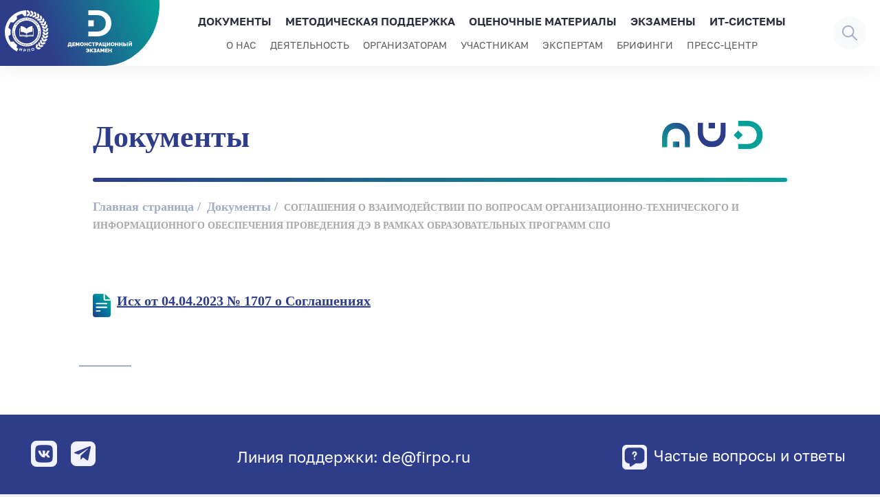

--- FILE ---
content_type: text/html; charset=utf-8
request_url: https://de.firpo.ru/docs/s_70
body_size: 8570
content:
<!DOCTYPE html>
<html lang="ru">

  <head>
    <meta charset="utf-8" />

    <title>Документы</title>
    
        <meta name='description' content='Документы | Институт развития профессионального образования'/>
        
	
	  
    <meta property="og:title" content="Документы" />
    <meta property="og:description" content="Документы | Институт развития профессионального образования" />

    <meta property="og:image" content="https://firpo.ru/tm/tm_1/build/dev/img/social.jpeg?v=1"/>
    <meta property="og:type" content="website"/>
    <meta property="og:url" content="https://firpo.ru/docs/s_70" />
    

    <meta http-equiv="X-UA-Compatible" content="IE=edge" />
    <meta name="viewport" content="width=device-width, initial-scale=1" />
    <link rel="stylesheet" href="/tm/tm_1/build/assets/css/style.min.css?v=24" />
        <link rel="stylesheet" href="/tm/tm_1/build/dev/css/app.css?v=1.4.25" />

    <script src="/tm/dev/js/jquery-3.4.1.min.js?v=1.4.25"></script>
    <script src="/tm/assets/vendor/expromptum.min.js?v=1.4.25"></script>
    <script src="/tm/assets/vendor/expromptum.min.js"></script>
    <script src="/tm/dev/css/select2.css"></script>
      
	<link rel="apple-touch-icon" sizes="180x180" href="/f/apple-touch-icon.png">
	<link rel="icon" type="image/png" sizes="32x32" href="/f/favicon-32x32.png">
	<link rel="icon" type="image/png" sizes="16x16" href="/f/favicon-16x16.png">
	<link rel="manifest" href="/f/site.webmanifest">
	<link rel="mask-icon" href="/f/safari-pinned-tab.svg" color="#2d3d89">
	<meta name="msapplication-TileColor" content="#2d3d89">
	<meta name="theme-color" content="#ffffff">
    
        <script type="application/ld+json">
      {
        "@context": "http://schema.org",
        "@type": "Organization",
        "url": "https://firpo.ru/",
        "name": "ФГБОУ ДПО «Институт развития профессионального образования»",
        "address": {
            "@type": "PostalAddress",
            "addressLocality": "г. Москва",
            "streetAddress": "Большая Грузинская улица, д. 12, строение 2"
        },
        "contactPoint": {
            "@type": "ContactPoint",
            "telephone": "+7 (495) 899-05-51",
            "email": "de@firpo.ru",
            "contactType": "Customer service"
        }
    }
    </script>
    <link href="/tm/tm_1/build/assets/fonts/Roboto-Condensed/robotocondensed.css" rel="stylesheet">
    <script src="/tm/tm_1/build/assets/js/jquery.min.js"></script>
    <!-- Yandex.Metrika counter -->
<script type="text/javascript" >
   (function(m,e,t,r,i,k,a){m[i]=m[i]||function(){(m[i].a=m[i].a||[]).push(arguments)};
   m[i].l=1*new Date();
   for (var j = 0; j < document.scripts.length; j++) {if (document.scripts[j].src === r) { return; }}
   k=e.createElement(t),a=e.getElementsByTagName(t)[0],k.async=1,k.src=r,a.parentNode.insertBefore(k,a)})
   (window, document, "script", "https://mc.yandex.ru/metrika/tag.js", "ym");

   ym(91569899, "init", {
        clickmap:true,
        trackLinks:true,
        accurateTrackBounce:true,
        webvisor:true
   });
</script>
<noscript><div><img src="https://mc.yandex.ru/watch/91569899" style="position:absolute; left:-9999px;" alt="" /></div></noscript>
<!-- /Yandex.Metrika counter -->
    
  <script type="text/javascript" async="async">
    (function () {
      function init() {
        const scr = document.createElement("script");
        scr.type = "text/javascript";
        scr.async = "async";
        scr.src =
          "//cdn.qform.io/forms.js?v=" + new Date().getTime() / 1000;
        const scrInsert = document.getElementsByTagName("script")[0];
        scrInsert.parentNode.insertBefore(scr, scrInsert);
      }
      const d = document;
      const w = window;
      if (d.readyState === "interactive") {
        init();
      } else {
        if (w.attachEvent) {
          w.attachEvent("onload", init);
        } else {
          w.addEventListener("DOMContentLoaded", init, false);
        }
      }
    })();
  </script>
    <style>
    .menu-top__items{justify-content: center;}
    .menu-top__items li {padding:0 10px;}
    .menu-top__items li:last-child {padding-right:0;}
    .menu-top__items li:first-child {padding-left:0;}   
    .footer__email
    </style>
  <link rel="stylesheet" href="/netcat_template/css/1/components.css?1764601848" />
<link rel="stylesheet" href="/netcat_template/css/1/mixins.css?1769165716" />

</head>

  <body class="page ">
  
        
    <div class="page__wrapper">
      <header class="header page__header ">
        <div class="header__main">
		<div class="header__row_line"></div>
    
    <div></div>
          <div class="header__container">
            <div class="header__row">
              <button class="btn-menu header__btn-menu js-menu" type="button" aria-label="Меню" data-toggle="menu">
                <span class="btn-menu__line"></span>
                <span class="btn-menu__line"></span>
                <span class="btn-menu__line"></span>
              </button>
            
              <a class="logo header__logo" href="/">
                <div class="logo__icon">
                  <img src="/tm/tm_1/build/assets/img/de_website_logo.svg" alt="Демонстрационный экзамен" />
                </div>
              
              </a>
             
              <style>
.is-open .menu-top__submenu-project{
  margin-top: 38px;
}
.menu-top .menu-top__submenu-project .menu-top__sublink {
 display: block !important;
}
.menu-top__link .menu-top__link2{position: relative;
    display: block;
    padding: 7px 32px;
    text-decoration: none;
    color: #fff;
    font-family: "Roboto", sans-serif;
    font-size: 16px;
    font-weight: 400;
    line-height: 20px;}
.menu-top__subitem{z-index:33;}
.menu-top__link{z-index:3;}
.menu-top__items_2 li.menu-top__item {
    font-size: 14px;
    color: #5c5c5c;
    z-index: 0;
    font-weight: 400;
}
</style>

<nav class="menu-top header__menu-top">
  <ul class="menu-top__items">
  
  
        <!--
		-->
    <li class="menu-top__item"><a href='/docs/' class="menu-top__link">Документы</a>
      	        <div class="menu-top__submenu">
        <ul class="menu-top__subitems">
        
                    <li class="menu-top__subitem">
            <a href='/docs/fz/'class="menu-top__sublink">Федеральное законодательство</a>
          </li>
                    <li class="menu-top__subitem">
            <a href='/docs/docsirpo/'class="menu-top__sublink">Документы ФГБОУ ДПО ИРПО</a>
          </li>
                    <li class="menu-top__subitem">
            <a href='/docs/prof/'class="menu-top__sublink">ФП "Профессионалитет"</a>
          </li>
                    <li class="menu-top__subitem">
            <a href='/docs/graf/'class="menu-top__sublink">Графики ДЭ</a>
          </li>
                    <li class="menu-top__subitem">
            <a href='/docs/oms/'class="menu-top__sublink">Оценочные материалы демонстрационного экзамена базового и профильного уровней</a>
          </li>
                    <li class="menu-top__subitem">
            <a href='/docs/instr/'class="menu-top__sublink">Инструктивные документы ФГБОУ ДПО ИРПО</a>
          </li>
                    <li class="menu-top__subitem">
            <a href='/docs/sog/'class="menu-top__sublink">Соглашения о взаимодействии по вопросам организационно-технического и информационного обеспечения проведения ДЭ в рамках образовательных программ СПО</a>
          </li>
                    <li class="menu-top__subitem">
            <a href='/docs/gl/'class="menu-top__sublink">Глоссарий демонстрационного экзамена</a>
          </li>
                    
        </ul>
      </div>
      
    </li>
        <!--
		-->
    <li class="menu-top__item"><a href='/mep/' class="menu-top__link">Методическая поддержка</a>
      	        <div class="menu-top__submenu">
        <ul class="menu-top__subitems">
        
                    <li class="menu-top__subitem">
            <a href='/mep/pro/'class="menu-top__sublink">Школа "Профинтенсив"</a>
          </li>
                    <li class="menu-top__subitem">
            <a href='/mep/mem/'class="menu-top__sublink">Методические материалы</a>
          </li>
                    
        </ul>
      </div>
      
    </li>
        <!--
		-->
    <li class="menu-top__item"><a href='/om/' class="menu-top__link">Оценочные материалы</a>
      	        <div class="menu-top__submenu">
        <ul class="menu-top__subitems">
        
                    <li class="menu-top__subitem">
            <a href='/om/BOM/'class="menu-top__sublink">Комплекты оценочной документации</a>
          </li>
                    <li class="menu-top__subitem">
            <a href='/om/kr/'class="menu-top__sublink">Кадровый резерв экспертов-разработчиков</a>
          </li>
                    <li class="menu-top__subitem">
            <a href='/om/otbor-pretendentov-2026/'class="menu-top__sublink">Отбор претендентов на разработку КИМ (2026)</a>
          </li>
                    <li class="menu-top__subitem">
            <a href='/om/slet-erkim/'class="menu-top__sublink">Проект концепции «Слёт экспертов-разработчиков КИМ»</a>
          </li>
                    <li class="menu-top__subitem">
            <a href='/om/otbor/'class="menu-top__sublink">Отбор претендентов на разработку единых ОМ (2025)</a>
          </li>
                    <li class="menu-top__subitem">
            <a href='/om/op/'class="menu-top__sublink">Всероссийский опрос организаций-работодателей с целью учета квалификационных требований при формировании содержания единых ОМ</a>
          </li>
                    <li class="menu-top__subitem">
            <a href='/om/om-ob/'class="menu-top__sublink">Профессионально-общественное обсуждение проектов КОД для проведения ДЭ в 2026 году</a>
          </li>
                    <li class="menu-top__subitem">
            <a href='/om/kpm2025/'class="menu-top__sublink">Конкурс «Разработчики будущего: профессиональное образование и развитие» (2025)</a>
          </li>
                    <li class="menu-top__subitem">
            <a href='/om/fumo/'class="menu-top__sublink">Участие ФУМО в разработке ОМ</a>
          </li>
                    <li class="menu-top__subitem">
            <a href='/om/kodfv/'class="menu-top__sublink">Формирование вариативной части КОД</a>
          </li>
                    <li class="menu-top__subitem">
            <a href='/om/vb2024/'class="menu-top__sublink">Онлайн-брифинги по применению ОМ</a>
          </li>
                    <li class="menu-top__subitem">
            <a href='/om/om2023/'class="menu-top__sublink">Архив</a>
          </li>
                    
        </ul>
      </div>
      
    </li>
        <!--
		-->
    <li class="menu-top__item"><a href='/e/' class="menu-top__link">Экзамены</a>
      	        <div class="menu-top__submenu">
        <ul class="menu-top__subitems">
        
                    <li class="menu-top__subitem">
            <a href='/e/gra-de/'class="menu-top__sublink">График ДЭ</a>
          </li>
                    <li class="menu-top__subitem">
            <a href='/e/sb_sv/'class="menu-top__sublink">Сбор сведений о проведении ДЭ</a>
          </li>
                    <li class="menu-top__subitem">
            <a href='/e/st/'class="menu-top__sublink">Участникам</a>
          </li>
                    <li class="menu-top__subitem">
            <a href='/e/exp_de/'class="menu-top__sublink">Экспертам</a>
          </li>
                    <li class="menu-top__subitem">
            <a href='/e/koo/'class="menu-top__sublink">Кураторам ОО</a>
          </li>
                    <li class="menu-top__subitem">
            <a href='/e/pcpde/'class="menu-top__sublink">Представителям ЦПДЭ</a>
          </li>
                    
        </ul>
      </div>
      
    </li>
        <!--
		-->
    <li class="menu-top__item"><a href='/it/' class="menu-top__link">ИТ-системы</a>
      	        <div class="menu-top__submenu">
        <ul class="menu-top__subitems">
        
                    <li class="menu-top__subitem">
            <a href='/it/asys/'class="menu-top__sublink">Аналитический портал ДЭ</a>
          </li>
                    <li class="menu-top__subitem">
            <a href='/it/ssb/'class="menu-top__sublink">Система сбора и синхронизации ресурсов</a>
          </li>
                    <li class="menu-top__subitem">
            <a href='/it/rc/'class="menu-top__sublink">Сервис и Реестр ЦПДЭ</a>
          </li>
                    <li class="menu-top__subitem">
            <a href='/it/re/'class="menu-top__sublink">Реестр экспертов</a>
          </li>
                    <li class="menu-top__subitem">
            <a href='/it/res/'class="menu-top__sublink">Реестр соглашений</a>
          </li>
                    <li class="menu-top__subitem">
            <a href='/it/dp/'class="menu-top__sublink">Цифровая платформа</a>
          </li>
                    <li class="menu-top__subitem">
            <a href='/it/drs/'class="menu-top__sublink">Цифровая система оценивания</a>
          </li>
                    <li class="menu-top__subitem">
            <a href='/it/bom/'class="menu-top__sublink">Бом 2.0</a>
          </li>
                    <li class="menu-top__subitem">
            <a href='/it/pk/'class="menu-top__sublink">ЦПК</a>
          </li>
                    <li class="menu-top__subitem">
            <a href='/it/sdo/'class="menu-top__sublink">СДО</a>
          </li>
                    <li class="menu-top__subitem">
            <a href='/it/poop/'class="menu-top__sublink">Реестр ПООП СПО</a>
          </li>
                    <li class="menu-top__subitem">
            <a href='/it/spolab/'class="menu-top__sublink">СПОлаб</a>
          </li>
                    
        </ul>
      </div>
      
    </li>
    	

  </ul>
  
  
    <ul class="menu-top__items menu-top__items_2">
  
        <li class="menu-top__item">
        
			<a href="/o/" class="menu-top__link">О нас</a> 
             <div class="menu-top__submenu">
        <ul class="menu-top__subitems">
        
          
          <li class="menu-top__subitem" >
          <a href="/o/ode/"  class="menu-top__sublink">Об экзамене</a> 
          </li>
          <li class="menu-top__subitem" >
          <a href="/o/op/"  class="menu-top__sublink">Оператор ДЭ</a> 
          </li>
          <li class="menu-top__subitem" >
          <a href="/o/c/"  class="menu-top__sublink">Контакты</a> 
          </li>
         
          
        </ul>
      </div>
		</li>
        <li class="menu-top__item">
			<a href="/o/mp/" class="menu-top__link">Деятельность</a>  
                   <div class="menu-top__submenu">
        <ul class="menu-top__subitems">
        
          
          <li class="menu-top__subitem" >
          <a href="/o/mp/mer/"  class="menu-top__sublink">Мероприятия</a> 
          </li>
          <li class="menu-top__subitem" >
          <a href="/bi/"  class="menu-top__sublink">Аналитика</a> 
          </li>
          <li class="menu-top__subitem" >
          <a href="/o/mp/ko/"  class="menu-top__sublink">Конкурсы</a> 
          </li>
          <li class="menu-top__subitem" >
          <a href="/o/mp/pro/"  class="menu-top__sublink">Проекты</a> 
          </li>
         
          
        </ul>
		</li>
        <li class="menu-top__item">
			<a href="/org/" class="menu-top__link">Организаторам</a>  
             <div class="menu-top__submenu">
        <ul class="menu-top__subitems">
        
          
          <li class="menu-top__subitem" >
          <a href="/role/kr/"  class="menu-top__sublink">Кураторам ОО</a> 
          </li>
           <li class="menu-top__subitem" >
          <a href="/role/cpde/"  class="menu-top__sublink">Представителям ЦПДЭ</a> 
          </li>
          <li class="menu-top__subitem" >
          <a href="/role/krd/"  class="menu-top__sublink">Координаторам РО/РОИВ</a> 
          </li>
          <li class="menu-top__subitem" >
          <a href="/o/c/"  class="menu-top__sublink">Контакты РО</a> 
          </li>
         <li class="menu-top__subitem" >
          <a href="/it/re/"  class="menu-top__sublink">Реестр экспертов</a> 
          </li>
          <li class="menu-top__subitem" >
          <a href="/o/mp/pro/pr-int/"  class="menu-top__sublink">Обучение</a> 
          </li>
        </ul>
      </div>
		</li>
		<li class="menu-top__item">
			<a href="/role/std/" class="menu-top__link">Участникам</a>  
		</li>
        <li style = "display:block !important;"  class="menu-top__item">
			<a href="/role/exp/" class="menu-top__link">Экспертам</a>  
            <div class="menu-top__submenu">
        <ul class="menu-top__subitems">
        
          
          <li class="menu-top__subitem" >
          <a href="/role/exp/"  class="menu-top__sublink">Экспертам ДЭ</a> 
          </li>
          
          <li class="menu-top__subitem" >
          <a href="/it/re/"  class="menu-top__sublink">Реестр экспертов</a> 
          </li>
         <li class="menu-top__subitem" >
          <a href="/o/mp/pro/pr-int/"  class="menu-top__sublink">Обучение</a> 
          </li>
          
        </ul>
		</li>
        <li class="menu-top__item">
			<a href="/w/" class="menu-top__link">Брифинги</a> 
            
		</li>
		
        
        <li class="menu-top__item">
			<a href="/p/" class="menu-top__link">Пресс-центр</a>  
                  <div class="menu-top__submenu">
        <ul class="menu-top__subitems">
        
          
          <li class="menu-top__subitem" >
          <a href="/p/bb/"  class="menu-top__sublink">Фирменный стиль</a> 
          </li>
          <li class="menu-top__subitem" >
          <a href="/p/an/"  class="menu-top__sublink">Анонсы</a> 
          </li>
          <li class="menu-top__subitem" >
          <a href="/p/news/"  class="menu-top__sublink">Новости</a> 
          </li>
          <li class="menu-top__subitem" >
          <a href="/p/fb/"  class="menu-top__sublink">Фотогалерея</a> 
          </li>
         
          
        </ul>
		</li>
		
	</ul>
  
</nav>			  

              
              <div class="header__contacts" style="font-size:14px;">
                                <a class="header__email" href="https://hd.firpo.ru/" target="_blank"></a>
                              </div>
              <button class="header__btn-search js-search" type="button" title="Поиск">
                <svg class="svg-icon svg-icon--search">
                <use xlink:href="/tm/tm_1/build/assets/img/sprite.svg#search"></use>
                </svg>
              </button>
              <!-- a class="header__btn-search" href="https://smart.firpo.ru/" target="_blank" data-tooltip="Личный кабинет сотрудника" data-position="bottom" title="Личный кабинет сотрудника">
                <svg class="svg-icon svg-icon--search header__btn-user">
                <use xlink:href="/tm/tm_1/build/assets/img/sprite.svg?v3#user_new"></use>
                </svg>
              </a -->
			  


            </div>
          </div>
          <div class="search header__search">
            <div class="search__container">
              <form class="search__form" action="/search/" id="search-form">
                <div class="field field--type-search field--search search__field">
                  <label class="field__label visually-hidden" for="search-q">Поиск по сайту</label>
                  <div class="field__field"><input type="search" required name="search_query" id="search-q" placeholder="Поиск по сайту" /></div>
                </div>
                <button class="search__submit" type="submit">
                  <svg class="svg-icon svg-icon--search">
                    <use xlink:href="/tm/tm_1/build/assets/img/sprite.svg#search"></use>
                  </svg>
                </button>
              </form>
              <button class="search__btn-close" type="button" title="Закрыть"></button>
            </div>
          </div>
        </div>
         <link rel="stylesheet" href="/netcat_template/asset/de_styles/style.min.css?v=1.4.25">
      </header>

<style>
.page__inner {
    padding: 0;
    padding-top: 40px;
    padding-bottom: 70px;
}
.page__inner-main {
    max-width: 1050px;
    margin-right: auto;
    margin-left: auto;
    padding-right: 20px;
    padding-left: 20px;

}
.breadcrumbs__items .menu-footer__item {
 display: inline;
 color: #000;
}
.line_title{width: 100%;
    height: 6px;
    flex-shrink: 0;
    border-radius: 19px;
    background: linear-gradient(90deg, #2E3D8A 0%, #05A198 100%);
    margin-bottom: 24px;
    }
    .image__container img{margin-right:10px;width: 80%;}
    .container{width: 100%;
    display: flex;
    justify-content: space-between;}
</style> 
    

    <script src="/tm/dev/js/jquery-3.4.1.min.js?v=1.4.25"></script>
    <script src="/tm/assets/vendor/expromptum.min.js?v=1.4.25"></script>
    <script src="/tm/assets/vendor/expromptum.min.js"></script>
    <script src="https://cdn.jsdelivr.net/npm/select2@4.1.0-beta.1/dist/js/select2.min.js"></script>

 <main class="page__content">
     <div class='page__inner'>            <div class="page__inner-main">
               

                <div class = "container"><div><h1 class="title">Документы</div> <div class = "image__container"><img src="/tm/tm_1/build/assets/img/Group 1950.svg" alt="Иконка 1"></div></div><div class = "line_title"></div></h1>
                
                                 <nav class='breadcrumbs page__breadcrumbs' aria-label='breadcrumb'><div class='breadcrumbs__container'><ol class='breadcrumbs__items'>
<li class='breadcrumbs__item'><a href='/'>Главная страница</a></li>
<li class='breadcrumbs__item'><a href='/docs/' title='Документы'>Документы</a></li>
<li class='menu-footer__item'><a href='/docs/s' class='menu-footer__link' title='Соглашения о взаимодействии по вопросам организационно-технического и информационного обеспечения проведения ДЭ в рамках образовательных программ СПО'>Соглашения о взаимодействии по вопросам организационно-технического и информационного обеспечения проведения ДЭ в рамках образовательных программ СПО</a></li>
</ol></div></nav>
                                  <div class='tpl-block-full tpl-component-netcat-multipage-article' id='nc-block-894a55d330407c34fef605bab19fc8cd'><div  class="object-full" style='--tpl-object-item--image-padding-top: 66.666666666667%'>
        
    <div class="new_old"><span style="background: white;
    color: black;
    padding: 5px;
    border-radius: 10px;
    font-size: 10px;"></span></div>

        
                
  <br>
  














<div class = "doc_file_block">
 <div class = "doc_file_img">
		<img src="/netcat_files/50/581/photo_5310277546388082092_m_2_.jpg">
   </div>
   <div class = "doc_file_body">
   
		<a href="/netcat_files/multifile/491/70/Ish_ot_04.04.2023_1707_o_Soglasheniyah.pdf">Исх от 04.04.2023 № 1707 о Соглашениях</a> 
     
        
        
   </div>
   </div>
<br>
<div class="tpl-text-default-paragraph"></div>
       
</div></div></div>

</div>

</main>
  <footer class="footer page__footer">
    <div class="footer__top">
      <div class="footer__container">
        <div class="footer__top-row">
          <div class="social social--white social--big footer__social">
            <span class="social__label"> </span>
            <div class="social__buttons">
			
              <noindex style="margin: 10px;"><a  href="https://vk.com/de_spo" rel="nofollow" target="_blank"><img class="footer__org" src="/tm/tm_1/build/assets/img/vk (1).svg" /></a></noindex>
              <noindex style="margin: 10px;"><a  href="https://t.me/de_spo" rel="nofollow" target="_blank"><img class="footer__org" src="/tm/tm_1/build/assets/img/tg (1).svg" /></a></noindex>
						  
             			  
              <style scoped>
                @media (max-width: 479px) {
                .svg-rutube {
                    transform: scale(0.7);
                }
              }
              </style>
                         </div>
          </div>
         <a href="mailto:de@firpo.ru" class="footer__email"  target="_blank">Линия поддержки:  de@firpo.ru</a>
          <a href="https://de.firpo.ru/vo/" class="footer__email" style="margin-right:0 auto;" target="_blank"><img style="width: 36px;margin-right: 10px;" src="/tm/tm_1/build/assets/img/question.png" alt="">Частые вопросы и ответы</a>
         
        </div>



      </div>
    </div>
    <div class="footer__main">
      <div class="footer__container">
        <div class="footer__main-row">
          <div class="footer__main-col" style="width: 380px;">
            <div class="footer__section">
              
              <div class="footer__section-content">
                                
                


                
                <noindex><a  href="https://edu.gov.ru/" rel="nofollow" target="_blank"><img class="footer__org" src="/tm/tm_1/build/assets/img/logo 2.svg" /></a></noindex>
                <noindex><a href="https://firpo.ru/" rel="nofollow" target="_blank"><img class="footer__org" src="/tm/tm_1/build/assets/img/logo 1.svg" /></a></noindex>
                <noindex><p style="color: #FFF;

                  font-family: Akrobat;
                  font-size: 18px;
                  font-style: normal;
                  font-weight: 600;
                  line-height: 19.5px;"><a href="https://yandex.ru/maps/-/CDQfnOnH">Фактический адрес:
                  улица Большая Ордынка, 25с1, Москва, 119017</a></p></noindex>
              </div>
            </div>
          </div>
          

          <div class="footer__main-col">
            <div class="footer__section">
              <div class="footer__title">О Нас</div>
              <div class="footer__section-content">
			    <nav class="menu-footer footer__menu">
            <nav class='menu-footer footer__menu'><ul class='menu-footer__items'>
<li class='menu-footer__item'><a href='/o/ode/' class='menu-footer__link' title='Об экзамене'>Об экзамене</a></li>
<li class='menu-footer__item'><a href='/o/op/' class='menu-footer__link' title='Оператор ДЭ'>Оператор ДЭ</a></li>
<li class='menu-footer__item'><a href='/o/mp/' class='menu-footer__link' title='Деятельность'>Деятельность</a></li>
<li class='menu-footer__item'><a href='/o/c/' class='menu-footer__link' title='Контакты'>Контакты</a></li>
</ul></nav>
				</nav>
              </div>
             </div>
			
          </div>


          <div class="footer__main-col">
            <div class="footer__section">
              <div class="footer__title">Разделы</div>
              <div class="footer__section-content">
			    <nav class="menu-footer footer__menu">
                  <nav class='menu-footer footer__menu'><ul class='menu-footer__items'>
<li class='menu-footer__item'><a href='/om/' class='menu-footer__link' title='Оценочные материалы'>Оценочные материалы</a></li>
<li class='menu-footer__item'><a href='/w/' class='menu-footer__link' title='Брифинги'>Брифинги</a></li>
<li class='menu-footer__item'><a href='/it/' class='menu-footer__link' title='ИТ-системы'>ИТ-системы</a></li>
<li class='menu-footer__item'><a href='/p/' class='menu-footer__link' title='Пресс-центр'>Пресс-центр</a></li>
</ul></nav>
				</nav>
              </div>
             </div>
          </div>
          <div class="footer__main-col">
            <div class="footer__section">
              <div class="footer__title">Информация</div>
              <div class="footer__section-content">
			    <nav class="menu-footer footer__menu">
                  
                  <nav class='menu-footer footer__menu'><ul class='menu-footer__items'>
<li class='menu-footer__item'><a href='/role/std/' class='menu-footer__link' title='Участникам'>Участникам</a></li>
<li class='menu-footer__item'><a href='/role/exp/' class='menu-footer__link' title='Экспертам'>Экспертам</a></li>
<li class='menu-footer__item'><a href='/role/kr/' class='menu-footer__link' title='Кураторам ОО'>Кураторам ОО</a></li>
<li class='menu-footer__item'><a href='/role/cpde/' class='menu-footer__link' title='Представителям центров проведения ДЭ'>Представителям центров проведения ДЭ</a></li>
<li class='menu-footer__item'><a href='/role/krd/' class='menu-footer__link' title='Координаторам РО/РОИВ'>Координаторам РО/РОИВ</a></li>
<li class='menu-footer__item'><a href='/role/pt/' class='menu-footer__link' title='Партнерам'>Партнерам</a></li>
</ul></nav>
				</nav>
              </div>
             </div>
			
          </div>
          

        </div>
        <div class="form___footer" style="display: none;"><div class="form___footer___text"><p class="form___footer___title">Активация подписки на уведомления демонстрационного экзамена</p>
          <p class="form___footer___descr">Подпишитесь, чтобы получать уведомления на почтовый ящик от Цифровой платформы, Тикет-системы, Системы дистанционного обучения и других.</p></div><script src="https://image.sendsay.ru/app/js/forms/forms.min.js"></script>
          <div data-sendsay-form-embedded="firpo/1"></div></div>
      </div>
      
</div>

    
    <div class="footer__bottom">
      
      <div class="footer__container">
        
        <div class="footer__bottom-row">
          
          <p class="footer__copyright"><span class="flag_white">ФГБОУ ДПО </span><span class="flag_blue">&laquo;Институт развития </span><span class="flag_red">профессионального образования&raquo;</span></p>
          
          
          <div class="address"><p style="color: #FFF;

            font-family: Akrobat;
            font-size: 14px;
            font-style: normal;
            font-weight: 600;
            line-height: 19.5px;"><a href="https://yandex.ru/maps/-/CDujvAM-">Фактический адрес:
            улица Большая Ордынка, 25с1, Москва, 119017</a></p></div>
             
            <p class="footer__privacy">
            <a  style="margin-right: 30px; margin-right: 30px;
    background: #425493;
    padding: 5px 50px;
    border-radius: 7px;" href="https://de.firpo.ru/fb/">Обратная связь</a>
            <a style="margin-right: 30px;" href="/sitemap/">Карта сайта</a>
           <a href="https://firpo.ru/about/public-documents/">Политика конфиденциальности</a></p>
        </div>
      </div>
    </div>
  </footer>
  </div>
  
  <div class="mmenu">
    <div class="mmenu__container">
      <button class="mmenu__btn-close" type="button" title="Закрыть"></button>
      <div class="logo logo--mmenu mmenu__logo">
        <div class="logo__icon">
          <img src="/tm/tm_1/build/assets/img/logo.svg" width="76" height="76" alt="ИРПО" />
        </div>
        <div class="logo__caption">Институт развития <br>профессионального образования </div>
        
      </div>
      <div class="msearch mmenu__search" id="msearch">
        <form class="msearch__form" action="/search/" id="msearch-form">
          <div class="field field--type-search field--msearch msearch__field">
            <label class="field__label visually-hidden" for="msearch-q">Поиск по сайту</label>
            <div class="field__field">
              <input type="search" name="search_query" required placeholder="Поиск по сайту" id="msearch-q" />
            </div>
          </div>
          <button class="msearch__submit" type="submit">
            <svg class="svg-icon svg-icon--search">
              <use xlink:href="/tm/tm_1/build/assets/img/sprite.svg#search"></use>
            </svg>
          </button>
        </form>
      </div>
      <div class="mmenu__main">
        
<nav class="mmenu__nav">
  <ul class="mmenu__items">
  
        <li class="mmenu__item"><a href='/o/' class="mmenu__link">О Нас</a>
                <div class="mmenu__submenu">
        <ul class="mmenu__subitems">
                     
                    <li class="mmenu__subitem">
            <a href='/o/ode/'class="mmenu__sublink">Об экзамене</a>
          </li>
                                        <li class="mmenu__subitem">
            <a href='/o/op/'class="mmenu__sublink">Оператор ДЭ</a>
          </li>
                                        <li class="mmenu__subitem">
            <a href='/o/mp/'class="mmenu__sublink">Деятельность</a>
          </li>
                                        <li class="mmenu__subitem">
            <a href='/o/c/'class="mmenu__sublink">Контакты</a>
          </li>
           
                            </ul>
      </div>
                 </li>
        <li class="mmenu__item"><a href='/docs/' class="mmenu__link">Документы</a>
                <div class="mmenu__submenu">
        <ul class="mmenu__subitems">
                     
                    <li class="mmenu__subitem">
            <a href='/docs/fz/'class="mmenu__sublink">Федеральное законодательство</a>
          </li>
                                        <li class="mmenu__subitem">
            <a href='/docs/docsirpo/'class="mmenu__sublink">Документы ФГБОУ ДПО ИРПО</a>
          </li>
                                        <li class="mmenu__subitem">
            <a href='/docs/prof/'class="mmenu__sublink">ФП "Профессионалитет"</a>
          </li>
                                        <li class="mmenu__subitem">
            <a href='/docs/graf/'class="mmenu__sublink">Графики ДЭ</a>
          </li>
                                        <li class="mmenu__subitem">
            <a href='/docs/oms/'class="mmenu__sublink">Оценочные материалы демонстрационного экзамена базового и профильного уровней</a>
          </li>
                                        <li class="mmenu__subitem">
            <a href='/docs/instr/'class="mmenu__sublink">Инструктивные документы ФГБОУ ДПО ИРПО</a>
          </li>
                                        <li class="mmenu__subitem">
            <a href='/docs/sog/'class="mmenu__sublink">Соглашения о взаимодействии по вопросам организационно-технического и информационного обеспечения проведения ДЭ в рамках образовательных программ СПО</a>
          </li>
                                        <li class="mmenu__subitem">
            <a href='/docs/gl/'class="mmenu__sublink">Глоссарий демонстрационного экзамена</a>
          </li>
           
                            </ul>
      </div>
                 </li>
        <li class="mmenu__item"><a href='/mep/' class="mmenu__link">Методическая поддержка</a>
                <div class="mmenu__submenu">
        <ul class="mmenu__subitems">
                     
                    <li class="mmenu__subitem">
            <a href='/mep/pro/'class="mmenu__sublink">Школа "Профинтенсив"</a>
          </li>
                                        <li class="mmenu__subitem">
            <a href='/mep/mem/'class="mmenu__sublink">Методические материалы</a>
          </li>
           
                            </ul>
      </div>
                 </li>
        <li class="mmenu__item"><a href='/om/' class="mmenu__link">Оценочные материалы</a>
                     </li>
        <li class="mmenu__item"><a href='/e/' class="mmenu__link">Экзамены</a>
                <div class="mmenu__submenu">
        <ul class="mmenu__subitems">
                     
                    <li class="mmenu__subitem">
            <a href='/e/gra-de/'class="mmenu__sublink">График ДЭ</a>
          </li>
                                        <li class="mmenu__subitem">
            <a href='/e/sb_sv/'class="mmenu__sublink">Сбор сведений о проведении ДЭ</a>
          </li>
                                        <li class="mmenu__subitem">
            <a href='/e/st/'class="mmenu__sublink">Участникам</a>
          </li>
                                        <li class="mmenu__subitem">
            <a href='/e/exp_de/'class="mmenu__sublink">Экспертам</a>
          </li>
                                        <li class="mmenu__subitem">
            <a href='/e/koo/'class="mmenu__sublink">Кураторам ОО</a>
          </li>
                                        <li class="mmenu__subitem">
            <a href='/e/pcpde/'class="mmenu__sublink">Представителям ЦПДЭ</a>
          </li>
           
                            </ul>
      </div>
                 </li>
        <li class="mmenu__item"><a href='/w/' class="mmenu__link">Брифинги</a>
                     </li>
        <li class="mmenu__item"><a href='/it/' class="mmenu__link">ИТ-системы</a>
                <div class="mmenu__submenu">
        <ul class="mmenu__subitems">
                     
                    <li class="mmenu__subitem">
            <a href='/it/asys/'class="mmenu__sublink">Аналитический портал ДЭ</a>
          </li>
                                        <li class="mmenu__subitem">
            <a href='/it/ssb/'class="mmenu__sublink">Система сбора и синхронизации ресурсов</a>
          </li>
                                        <li class="mmenu__subitem">
            <a href='/it/rc/'class="mmenu__sublink">Сервис и Реестр ЦПДЭ</a>
          </li>
                                        <li class="mmenu__subitem">
            <a href='/it/re/'class="mmenu__sublink">Реестр экспертов</a>
          </li>
                                        <li class="mmenu__subitem">
            <a href='/it/res/'class="mmenu__sublink">Реестр соглашений</a>
          </li>
                                        <li class="mmenu__subitem">
            <a href='/it/dp/'class="mmenu__sublink">Цифровая платформа</a>
          </li>
                                        <li class="mmenu__subitem">
            <a href='/it/drs/'class="mmenu__sublink">Цифровая система оценивания</a>
          </li>
                                        <li class="mmenu__subitem">
            <a href='/it/bom/'class="mmenu__sublink">Бом 2.0</a>
          </li>
                                        <li class="mmenu__subitem">
            <a href='/it/pk/'class="mmenu__sublink">ЦПК</a>
          </li>
                                        <li class="mmenu__subitem">
            <a href='/it/sdo/'class="mmenu__sublink">СДО</a>
          </li>
                                        <li class="mmenu__subitem">
            <a href='/it/poop/'class="mmenu__sublink">Реестр ПООП СПО</a>
          </li>
                                        <li class="mmenu__subitem">
            <a href='/it/spolab/'class="mmenu__sublink">СПОлаб</a>
          </li>
           
                            </ul>
      </div>
                 </li>
        <li class="mmenu__item"><a href='/p/' class="mmenu__link">Пресс-центр</a>
                <div class="mmenu__submenu">
        <ul class="mmenu__subitems">
                     
                    <li class="mmenu__subitem">
            <a href='/p/an/'class="mmenu__sublink">Анонсы</a>
          </li>
                                        <li class="mmenu__subitem">
            <a href='/p/news/'class="mmenu__sublink">Новости</a>
          </li>
                                        <li class="mmenu__subitem">
            <a href='/p/vb/'class="mmenu__sublink">Видеогалерея</a>
          </li>
                                        <li class="mmenu__subitem">
            <a href='/p/fb/'class="mmenu__sublink">Фотогалерея</a>
          </li>
                                        <li class="mmenu__subitem">
            <a href='/p/bb/'class="mmenu__sublink">Фирменный стиль</a>
          </li>
           
                            </ul>
      </div>
                 </li>
      </ul>
</nav>



<div class="mmenu__bottom">
     Поддержка:<br/><a href="https://hd.firpo.ru/" target="_blank">hd.firpo.ru</a>
  <a class="mmenu__email" href="mailto:de@firpo.ru">de@firpo.ru</a>
  <div class="social mmenu__social">
    <div class="social__buttons">

		
	
	    </div>
  </div>

  <noindex>
        <a class="button button--outline-dark mmenu__button-special" href="?v=special" role="button" rel="nofollow">
      <svg class="svg-icon svg-icon--eye button__icon">
        <use xlink:href="/tm/tm_1/build/assets/img/sprite.svg#eye"></use>
      </svg>
      <span class="button__caption">Специальная версия</span>
    </a>
      </noindex>
</div>
      </div>
    </div>
  </div>
  
  <div class="mfp-hide popup zoom-anim-dialog" id="feedback">
        </div>
  
  <script src="/tm/tm_1/build/assets/js/app.min.js?v=1.4.25"></script>
  <script src="/tm/tm_1/build/dev/js/jquery.form.js?v=1.4.25"></script>
  <script src="/tm/tm_1/build/dev/js/app.js?v=1.4.25"></script>
  
  <script src="https://www.google.com/recaptcha/api.js?render=6LfvsyIgAAAAAPq9pQ9c-rNLe1fNtaql9NTuHpwN"></script>
    <script>
        grecaptcha.ready(function () {
            grecaptcha.execute('6LfvsyIgAAAAAPq9pQ9c-rNLe1fNtaql9NTuHpwN', { action: 'contact' }).then(function (token) {
                var recaptchaResponse = document.getElementById('recaptchaResponse');
                recaptchaResponse.value = token;
            });
        });
    </script>
  
    
    
  
   
  
  </body>

</html>


--- FILE ---
content_type: text/html; charset=utf-8
request_url: https://www.google.com/recaptcha/api2/anchor?ar=1&k=6LfvsyIgAAAAAPq9pQ9c-rNLe1fNtaql9NTuHpwN&co=aHR0cHM6Ly9kZS5maXJwby5ydTo0NDM.&hl=en&v=N67nZn4AqZkNcbeMu4prBgzg&size=invisible&anchor-ms=20000&execute-ms=30000&cb=fksnje9vca0s
body_size: 48846
content:
<!DOCTYPE HTML><html dir="ltr" lang="en"><head><meta http-equiv="Content-Type" content="text/html; charset=UTF-8">
<meta http-equiv="X-UA-Compatible" content="IE=edge">
<title>reCAPTCHA</title>
<style type="text/css">
/* cyrillic-ext */
@font-face {
  font-family: 'Roboto';
  font-style: normal;
  font-weight: 400;
  font-stretch: 100%;
  src: url(//fonts.gstatic.com/s/roboto/v48/KFO7CnqEu92Fr1ME7kSn66aGLdTylUAMa3GUBHMdazTgWw.woff2) format('woff2');
  unicode-range: U+0460-052F, U+1C80-1C8A, U+20B4, U+2DE0-2DFF, U+A640-A69F, U+FE2E-FE2F;
}
/* cyrillic */
@font-face {
  font-family: 'Roboto';
  font-style: normal;
  font-weight: 400;
  font-stretch: 100%;
  src: url(//fonts.gstatic.com/s/roboto/v48/KFO7CnqEu92Fr1ME7kSn66aGLdTylUAMa3iUBHMdazTgWw.woff2) format('woff2');
  unicode-range: U+0301, U+0400-045F, U+0490-0491, U+04B0-04B1, U+2116;
}
/* greek-ext */
@font-face {
  font-family: 'Roboto';
  font-style: normal;
  font-weight: 400;
  font-stretch: 100%;
  src: url(//fonts.gstatic.com/s/roboto/v48/KFO7CnqEu92Fr1ME7kSn66aGLdTylUAMa3CUBHMdazTgWw.woff2) format('woff2');
  unicode-range: U+1F00-1FFF;
}
/* greek */
@font-face {
  font-family: 'Roboto';
  font-style: normal;
  font-weight: 400;
  font-stretch: 100%;
  src: url(//fonts.gstatic.com/s/roboto/v48/KFO7CnqEu92Fr1ME7kSn66aGLdTylUAMa3-UBHMdazTgWw.woff2) format('woff2');
  unicode-range: U+0370-0377, U+037A-037F, U+0384-038A, U+038C, U+038E-03A1, U+03A3-03FF;
}
/* math */
@font-face {
  font-family: 'Roboto';
  font-style: normal;
  font-weight: 400;
  font-stretch: 100%;
  src: url(//fonts.gstatic.com/s/roboto/v48/KFO7CnqEu92Fr1ME7kSn66aGLdTylUAMawCUBHMdazTgWw.woff2) format('woff2');
  unicode-range: U+0302-0303, U+0305, U+0307-0308, U+0310, U+0312, U+0315, U+031A, U+0326-0327, U+032C, U+032F-0330, U+0332-0333, U+0338, U+033A, U+0346, U+034D, U+0391-03A1, U+03A3-03A9, U+03B1-03C9, U+03D1, U+03D5-03D6, U+03F0-03F1, U+03F4-03F5, U+2016-2017, U+2034-2038, U+203C, U+2040, U+2043, U+2047, U+2050, U+2057, U+205F, U+2070-2071, U+2074-208E, U+2090-209C, U+20D0-20DC, U+20E1, U+20E5-20EF, U+2100-2112, U+2114-2115, U+2117-2121, U+2123-214F, U+2190, U+2192, U+2194-21AE, U+21B0-21E5, U+21F1-21F2, U+21F4-2211, U+2213-2214, U+2216-22FF, U+2308-230B, U+2310, U+2319, U+231C-2321, U+2336-237A, U+237C, U+2395, U+239B-23B7, U+23D0, U+23DC-23E1, U+2474-2475, U+25AF, U+25B3, U+25B7, U+25BD, U+25C1, U+25CA, U+25CC, U+25FB, U+266D-266F, U+27C0-27FF, U+2900-2AFF, U+2B0E-2B11, U+2B30-2B4C, U+2BFE, U+3030, U+FF5B, U+FF5D, U+1D400-1D7FF, U+1EE00-1EEFF;
}
/* symbols */
@font-face {
  font-family: 'Roboto';
  font-style: normal;
  font-weight: 400;
  font-stretch: 100%;
  src: url(//fonts.gstatic.com/s/roboto/v48/KFO7CnqEu92Fr1ME7kSn66aGLdTylUAMaxKUBHMdazTgWw.woff2) format('woff2');
  unicode-range: U+0001-000C, U+000E-001F, U+007F-009F, U+20DD-20E0, U+20E2-20E4, U+2150-218F, U+2190, U+2192, U+2194-2199, U+21AF, U+21E6-21F0, U+21F3, U+2218-2219, U+2299, U+22C4-22C6, U+2300-243F, U+2440-244A, U+2460-24FF, U+25A0-27BF, U+2800-28FF, U+2921-2922, U+2981, U+29BF, U+29EB, U+2B00-2BFF, U+4DC0-4DFF, U+FFF9-FFFB, U+10140-1018E, U+10190-1019C, U+101A0, U+101D0-101FD, U+102E0-102FB, U+10E60-10E7E, U+1D2C0-1D2D3, U+1D2E0-1D37F, U+1F000-1F0FF, U+1F100-1F1AD, U+1F1E6-1F1FF, U+1F30D-1F30F, U+1F315, U+1F31C, U+1F31E, U+1F320-1F32C, U+1F336, U+1F378, U+1F37D, U+1F382, U+1F393-1F39F, U+1F3A7-1F3A8, U+1F3AC-1F3AF, U+1F3C2, U+1F3C4-1F3C6, U+1F3CA-1F3CE, U+1F3D4-1F3E0, U+1F3ED, U+1F3F1-1F3F3, U+1F3F5-1F3F7, U+1F408, U+1F415, U+1F41F, U+1F426, U+1F43F, U+1F441-1F442, U+1F444, U+1F446-1F449, U+1F44C-1F44E, U+1F453, U+1F46A, U+1F47D, U+1F4A3, U+1F4B0, U+1F4B3, U+1F4B9, U+1F4BB, U+1F4BF, U+1F4C8-1F4CB, U+1F4D6, U+1F4DA, U+1F4DF, U+1F4E3-1F4E6, U+1F4EA-1F4ED, U+1F4F7, U+1F4F9-1F4FB, U+1F4FD-1F4FE, U+1F503, U+1F507-1F50B, U+1F50D, U+1F512-1F513, U+1F53E-1F54A, U+1F54F-1F5FA, U+1F610, U+1F650-1F67F, U+1F687, U+1F68D, U+1F691, U+1F694, U+1F698, U+1F6AD, U+1F6B2, U+1F6B9-1F6BA, U+1F6BC, U+1F6C6-1F6CF, U+1F6D3-1F6D7, U+1F6E0-1F6EA, U+1F6F0-1F6F3, U+1F6F7-1F6FC, U+1F700-1F7FF, U+1F800-1F80B, U+1F810-1F847, U+1F850-1F859, U+1F860-1F887, U+1F890-1F8AD, U+1F8B0-1F8BB, U+1F8C0-1F8C1, U+1F900-1F90B, U+1F93B, U+1F946, U+1F984, U+1F996, U+1F9E9, U+1FA00-1FA6F, U+1FA70-1FA7C, U+1FA80-1FA89, U+1FA8F-1FAC6, U+1FACE-1FADC, U+1FADF-1FAE9, U+1FAF0-1FAF8, U+1FB00-1FBFF;
}
/* vietnamese */
@font-face {
  font-family: 'Roboto';
  font-style: normal;
  font-weight: 400;
  font-stretch: 100%;
  src: url(//fonts.gstatic.com/s/roboto/v48/KFO7CnqEu92Fr1ME7kSn66aGLdTylUAMa3OUBHMdazTgWw.woff2) format('woff2');
  unicode-range: U+0102-0103, U+0110-0111, U+0128-0129, U+0168-0169, U+01A0-01A1, U+01AF-01B0, U+0300-0301, U+0303-0304, U+0308-0309, U+0323, U+0329, U+1EA0-1EF9, U+20AB;
}
/* latin-ext */
@font-face {
  font-family: 'Roboto';
  font-style: normal;
  font-weight: 400;
  font-stretch: 100%;
  src: url(//fonts.gstatic.com/s/roboto/v48/KFO7CnqEu92Fr1ME7kSn66aGLdTylUAMa3KUBHMdazTgWw.woff2) format('woff2');
  unicode-range: U+0100-02BA, U+02BD-02C5, U+02C7-02CC, U+02CE-02D7, U+02DD-02FF, U+0304, U+0308, U+0329, U+1D00-1DBF, U+1E00-1E9F, U+1EF2-1EFF, U+2020, U+20A0-20AB, U+20AD-20C0, U+2113, U+2C60-2C7F, U+A720-A7FF;
}
/* latin */
@font-face {
  font-family: 'Roboto';
  font-style: normal;
  font-weight: 400;
  font-stretch: 100%;
  src: url(//fonts.gstatic.com/s/roboto/v48/KFO7CnqEu92Fr1ME7kSn66aGLdTylUAMa3yUBHMdazQ.woff2) format('woff2');
  unicode-range: U+0000-00FF, U+0131, U+0152-0153, U+02BB-02BC, U+02C6, U+02DA, U+02DC, U+0304, U+0308, U+0329, U+2000-206F, U+20AC, U+2122, U+2191, U+2193, U+2212, U+2215, U+FEFF, U+FFFD;
}
/* cyrillic-ext */
@font-face {
  font-family: 'Roboto';
  font-style: normal;
  font-weight: 500;
  font-stretch: 100%;
  src: url(//fonts.gstatic.com/s/roboto/v48/KFO7CnqEu92Fr1ME7kSn66aGLdTylUAMa3GUBHMdazTgWw.woff2) format('woff2');
  unicode-range: U+0460-052F, U+1C80-1C8A, U+20B4, U+2DE0-2DFF, U+A640-A69F, U+FE2E-FE2F;
}
/* cyrillic */
@font-face {
  font-family: 'Roboto';
  font-style: normal;
  font-weight: 500;
  font-stretch: 100%;
  src: url(//fonts.gstatic.com/s/roboto/v48/KFO7CnqEu92Fr1ME7kSn66aGLdTylUAMa3iUBHMdazTgWw.woff2) format('woff2');
  unicode-range: U+0301, U+0400-045F, U+0490-0491, U+04B0-04B1, U+2116;
}
/* greek-ext */
@font-face {
  font-family: 'Roboto';
  font-style: normal;
  font-weight: 500;
  font-stretch: 100%;
  src: url(//fonts.gstatic.com/s/roboto/v48/KFO7CnqEu92Fr1ME7kSn66aGLdTylUAMa3CUBHMdazTgWw.woff2) format('woff2');
  unicode-range: U+1F00-1FFF;
}
/* greek */
@font-face {
  font-family: 'Roboto';
  font-style: normal;
  font-weight: 500;
  font-stretch: 100%;
  src: url(//fonts.gstatic.com/s/roboto/v48/KFO7CnqEu92Fr1ME7kSn66aGLdTylUAMa3-UBHMdazTgWw.woff2) format('woff2');
  unicode-range: U+0370-0377, U+037A-037F, U+0384-038A, U+038C, U+038E-03A1, U+03A3-03FF;
}
/* math */
@font-face {
  font-family: 'Roboto';
  font-style: normal;
  font-weight: 500;
  font-stretch: 100%;
  src: url(//fonts.gstatic.com/s/roboto/v48/KFO7CnqEu92Fr1ME7kSn66aGLdTylUAMawCUBHMdazTgWw.woff2) format('woff2');
  unicode-range: U+0302-0303, U+0305, U+0307-0308, U+0310, U+0312, U+0315, U+031A, U+0326-0327, U+032C, U+032F-0330, U+0332-0333, U+0338, U+033A, U+0346, U+034D, U+0391-03A1, U+03A3-03A9, U+03B1-03C9, U+03D1, U+03D5-03D6, U+03F0-03F1, U+03F4-03F5, U+2016-2017, U+2034-2038, U+203C, U+2040, U+2043, U+2047, U+2050, U+2057, U+205F, U+2070-2071, U+2074-208E, U+2090-209C, U+20D0-20DC, U+20E1, U+20E5-20EF, U+2100-2112, U+2114-2115, U+2117-2121, U+2123-214F, U+2190, U+2192, U+2194-21AE, U+21B0-21E5, U+21F1-21F2, U+21F4-2211, U+2213-2214, U+2216-22FF, U+2308-230B, U+2310, U+2319, U+231C-2321, U+2336-237A, U+237C, U+2395, U+239B-23B7, U+23D0, U+23DC-23E1, U+2474-2475, U+25AF, U+25B3, U+25B7, U+25BD, U+25C1, U+25CA, U+25CC, U+25FB, U+266D-266F, U+27C0-27FF, U+2900-2AFF, U+2B0E-2B11, U+2B30-2B4C, U+2BFE, U+3030, U+FF5B, U+FF5D, U+1D400-1D7FF, U+1EE00-1EEFF;
}
/* symbols */
@font-face {
  font-family: 'Roboto';
  font-style: normal;
  font-weight: 500;
  font-stretch: 100%;
  src: url(//fonts.gstatic.com/s/roboto/v48/KFO7CnqEu92Fr1ME7kSn66aGLdTylUAMaxKUBHMdazTgWw.woff2) format('woff2');
  unicode-range: U+0001-000C, U+000E-001F, U+007F-009F, U+20DD-20E0, U+20E2-20E4, U+2150-218F, U+2190, U+2192, U+2194-2199, U+21AF, U+21E6-21F0, U+21F3, U+2218-2219, U+2299, U+22C4-22C6, U+2300-243F, U+2440-244A, U+2460-24FF, U+25A0-27BF, U+2800-28FF, U+2921-2922, U+2981, U+29BF, U+29EB, U+2B00-2BFF, U+4DC0-4DFF, U+FFF9-FFFB, U+10140-1018E, U+10190-1019C, U+101A0, U+101D0-101FD, U+102E0-102FB, U+10E60-10E7E, U+1D2C0-1D2D3, U+1D2E0-1D37F, U+1F000-1F0FF, U+1F100-1F1AD, U+1F1E6-1F1FF, U+1F30D-1F30F, U+1F315, U+1F31C, U+1F31E, U+1F320-1F32C, U+1F336, U+1F378, U+1F37D, U+1F382, U+1F393-1F39F, U+1F3A7-1F3A8, U+1F3AC-1F3AF, U+1F3C2, U+1F3C4-1F3C6, U+1F3CA-1F3CE, U+1F3D4-1F3E0, U+1F3ED, U+1F3F1-1F3F3, U+1F3F5-1F3F7, U+1F408, U+1F415, U+1F41F, U+1F426, U+1F43F, U+1F441-1F442, U+1F444, U+1F446-1F449, U+1F44C-1F44E, U+1F453, U+1F46A, U+1F47D, U+1F4A3, U+1F4B0, U+1F4B3, U+1F4B9, U+1F4BB, U+1F4BF, U+1F4C8-1F4CB, U+1F4D6, U+1F4DA, U+1F4DF, U+1F4E3-1F4E6, U+1F4EA-1F4ED, U+1F4F7, U+1F4F9-1F4FB, U+1F4FD-1F4FE, U+1F503, U+1F507-1F50B, U+1F50D, U+1F512-1F513, U+1F53E-1F54A, U+1F54F-1F5FA, U+1F610, U+1F650-1F67F, U+1F687, U+1F68D, U+1F691, U+1F694, U+1F698, U+1F6AD, U+1F6B2, U+1F6B9-1F6BA, U+1F6BC, U+1F6C6-1F6CF, U+1F6D3-1F6D7, U+1F6E0-1F6EA, U+1F6F0-1F6F3, U+1F6F7-1F6FC, U+1F700-1F7FF, U+1F800-1F80B, U+1F810-1F847, U+1F850-1F859, U+1F860-1F887, U+1F890-1F8AD, U+1F8B0-1F8BB, U+1F8C0-1F8C1, U+1F900-1F90B, U+1F93B, U+1F946, U+1F984, U+1F996, U+1F9E9, U+1FA00-1FA6F, U+1FA70-1FA7C, U+1FA80-1FA89, U+1FA8F-1FAC6, U+1FACE-1FADC, U+1FADF-1FAE9, U+1FAF0-1FAF8, U+1FB00-1FBFF;
}
/* vietnamese */
@font-face {
  font-family: 'Roboto';
  font-style: normal;
  font-weight: 500;
  font-stretch: 100%;
  src: url(//fonts.gstatic.com/s/roboto/v48/KFO7CnqEu92Fr1ME7kSn66aGLdTylUAMa3OUBHMdazTgWw.woff2) format('woff2');
  unicode-range: U+0102-0103, U+0110-0111, U+0128-0129, U+0168-0169, U+01A0-01A1, U+01AF-01B0, U+0300-0301, U+0303-0304, U+0308-0309, U+0323, U+0329, U+1EA0-1EF9, U+20AB;
}
/* latin-ext */
@font-face {
  font-family: 'Roboto';
  font-style: normal;
  font-weight: 500;
  font-stretch: 100%;
  src: url(//fonts.gstatic.com/s/roboto/v48/KFO7CnqEu92Fr1ME7kSn66aGLdTylUAMa3KUBHMdazTgWw.woff2) format('woff2');
  unicode-range: U+0100-02BA, U+02BD-02C5, U+02C7-02CC, U+02CE-02D7, U+02DD-02FF, U+0304, U+0308, U+0329, U+1D00-1DBF, U+1E00-1E9F, U+1EF2-1EFF, U+2020, U+20A0-20AB, U+20AD-20C0, U+2113, U+2C60-2C7F, U+A720-A7FF;
}
/* latin */
@font-face {
  font-family: 'Roboto';
  font-style: normal;
  font-weight: 500;
  font-stretch: 100%;
  src: url(//fonts.gstatic.com/s/roboto/v48/KFO7CnqEu92Fr1ME7kSn66aGLdTylUAMa3yUBHMdazQ.woff2) format('woff2');
  unicode-range: U+0000-00FF, U+0131, U+0152-0153, U+02BB-02BC, U+02C6, U+02DA, U+02DC, U+0304, U+0308, U+0329, U+2000-206F, U+20AC, U+2122, U+2191, U+2193, U+2212, U+2215, U+FEFF, U+FFFD;
}
/* cyrillic-ext */
@font-face {
  font-family: 'Roboto';
  font-style: normal;
  font-weight: 900;
  font-stretch: 100%;
  src: url(//fonts.gstatic.com/s/roboto/v48/KFO7CnqEu92Fr1ME7kSn66aGLdTylUAMa3GUBHMdazTgWw.woff2) format('woff2');
  unicode-range: U+0460-052F, U+1C80-1C8A, U+20B4, U+2DE0-2DFF, U+A640-A69F, U+FE2E-FE2F;
}
/* cyrillic */
@font-face {
  font-family: 'Roboto';
  font-style: normal;
  font-weight: 900;
  font-stretch: 100%;
  src: url(//fonts.gstatic.com/s/roboto/v48/KFO7CnqEu92Fr1ME7kSn66aGLdTylUAMa3iUBHMdazTgWw.woff2) format('woff2');
  unicode-range: U+0301, U+0400-045F, U+0490-0491, U+04B0-04B1, U+2116;
}
/* greek-ext */
@font-face {
  font-family: 'Roboto';
  font-style: normal;
  font-weight: 900;
  font-stretch: 100%;
  src: url(//fonts.gstatic.com/s/roboto/v48/KFO7CnqEu92Fr1ME7kSn66aGLdTylUAMa3CUBHMdazTgWw.woff2) format('woff2');
  unicode-range: U+1F00-1FFF;
}
/* greek */
@font-face {
  font-family: 'Roboto';
  font-style: normal;
  font-weight: 900;
  font-stretch: 100%;
  src: url(//fonts.gstatic.com/s/roboto/v48/KFO7CnqEu92Fr1ME7kSn66aGLdTylUAMa3-UBHMdazTgWw.woff2) format('woff2');
  unicode-range: U+0370-0377, U+037A-037F, U+0384-038A, U+038C, U+038E-03A1, U+03A3-03FF;
}
/* math */
@font-face {
  font-family: 'Roboto';
  font-style: normal;
  font-weight: 900;
  font-stretch: 100%;
  src: url(//fonts.gstatic.com/s/roboto/v48/KFO7CnqEu92Fr1ME7kSn66aGLdTylUAMawCUBHMdazTgWw.woff2) format('woff2');
  unicode-range: U+0302-0303, U+0305, U+0307-0308, U+0310, U+0312, U+0315, U+031A, U+0326-0327, U+032C, U+032F-0330, U+0332-0333, U+0338, U+033A, U+0346, U+034D, U+0391-03A1, U+03A3-03A9, U+03B1-03C9, U+03D1, U+03D5-03D6, U+03F0-03F1, U+03F4-03F5, U+2016-2017, U+2034-2038, U+203C, U+2040, U+2043, U+2047, U+2050, U+2057, U+205F, U+2070-2071, U+2074-208E, U+2090-209C, U+20D0-20DC, U+20E1, U+20E5-20EF, U+2100-2112, U+2114-2115, U+2117-2121, U+2123-214F, U+2190, U+2192, U+2194-21AE, U+21B0-21E5, U+21F1-21F2, U+21F4-2211, U+2213-2214, U+2216-22FF, U+2308-230B, U+2310, U+2319, U+231C-2321, U+2336-237A, U+237C, U+2395, U+239B-23B7, U+23D0, U+23DC-23E1, U+2474-2475, U+25AF, U+25B3, U+25B7, U+25BD, U+25C1, U+25CA, U+25CC, U+25FB, U+266D-266F, U+27C0-27FF, U+2900-2AFF, U+2B0E-2B11, U+2B30-2B4C, U+2BFE, U+3030, U+FF5B, U+FF5D, U+1D400-1D7FF, U+1EE00-1EEFF;
}
/* symbols */
@font-face {
  font-family: 'Roboto';
  font-style: normal;
  font-weight: 900;
  font-stretch: 100%;
  src: url(//fonts.gstatic.com/s/roboto/v48/KFO7CnqEu92Fr1ME7kSn66aGLdTylUAMaxKUBHMdazTgWw.woff2) format('woff2');
  unicode-range: U+0001-000C, U+000E-001F, U+007F-009F, U+20DD-20E0, U+20E2-20E4, U+2150-218F, U+2190, U+2192, U+2194-2199, U+21AF, U+21E6-21F0, U+21F3, U+2218-2219, U+2299, U+22C4-22C6, U+2300-243F, U+2440-244A, U+2460-24FF, U+25A0-27BF, U+2800-28FF, U+2921-2922, U+2981, U+29BF, U+29EB, U+2B00-2BFF, U+4DC0-4DFF, U+FFF9-FFFB, U+10140-1018E, U+10190-1019C, U+101A0, U+101D0-101FD, U+102E0-102FB, U+10E60-10E7E, U+1D2C0-1D2D3, U+1D2E0-1D37F, U+1F000-1F0FF, U+1F100-1F1AD, U+1F1E6-1F1FF, U+1F30D-1F30F, U+1F315, U+1F31C, U+1F31E, U+1F320-1F32C, U+1F336, U+1F378, U+1F37D, U+1F382, U+1F393-1F39F, U+1F3A7-1F3A8, U+1F3AC-1F3AF, U+1F3C2, U+1F3C4-1F3C6, U+1F3CA-1F3CE, U+1F3D4-1F3E0, U+1F3ED, U+1F3F1-1F3F3, U+1F3F5-1F3F7, U+1F408, U+1F415, U+1F41F, U+1F426, U+1F43F, U+1F441-1F442, U+1F444, U+1F446-1F449, U+1F44C-1F44E, U+1F453, U+1F46A, U+1F47D, U+1F4A3, U+1F4B0, U+1F4B3, U+1F4B9, U+1F4BB, U+1F4BF, U+1F4C8-1F4CB, U+1F4D6, U+1F4DA, U+1F4DF, U+1F4E3-1F4E6, U+1F4EA-1F4ED, U+1F4F7, U+1F4F9-1F4FB, U+1F4FD-1F4FE, U+1F503, U+1F507-1F50B, U+1F50D, U+1F512-1F513, U+1F53E-1F54A, U+1F54F-1F5FA, U+1F610, U+1F650-1F67F, U+1F687, U+1F68D, U+1F691, U+1F694, U+1F698, U+1F6AD, U+1F6B2, U+1F6B9-1F6BA, U+1F6BC, U+1F6C6-1F6CF, U+1F6D3-1F6D7, U+1F6E0-1F6EA, U+1F6F0-1F6F3, U+1F6F7-1F6FC, U+1F700-1F7FF, U+1F800-1F80B, U+1F810-1F847, U+1F850-1F859, U+1F860-1F887, U+1F890-1F8AD, U+1F8B0-1F8BB, U+1F8C0-1F8C1, U+1F900-1F90B, U+1F93B, U+1F946, U+1F984, U+1F996, U+1F9E9, U+1FA00-1FA6F, U+1FA70-1FA7C, U+1FA80-1FA89, U+1FA8F-1FAC6, U+1FACE-1FADC, U+1FADF-1FAE9, U+1FAF0-1FAF8, U+1FB00-1FBFF;
}
/* vietnamese */
@font-face {
  font-family: 'Roboto';
  font-style: normal;
  font-weight: 900;
  font-stretch: 100%;
  src: url(//fonts.gstatic.com/s/roboto/v48/KFO7CnqEu92Fr1ME7kSn66aGLdTylUAMa3OUBHMdazTgWw.woff2) format('woff2');
  unicode-range: U+0102-0103, U+0110-0111, U+0128-0129, U+0168-0169, U+01A0-01A1, U+01AF-01B0, U+0300-0301, U+0303-0304, U+0308-0309, U+0323, U+0329, U+1EA0-1EF9, U+20AB;
}
/* latin-ext */
@font-face {
  font-family: 'Roboto';
  font-style: normal;
  font-weight: 900;
  font-stretch: 100%;
  src: url(//fonts.gstatic.com/s/roboto/v48/KFO7CnqEu92Fr1ME7kSn66aGLdTylUAMa3KUBHMdazTgWw.woff2) format('woff2');
  unicode-range: U+0100-02BA, U+02BD-02C5, U+02C7-02CC, U+02CE-02D7, U+02DD-02FF, U+0304, U+0308, U+0329, U+1D00-1DBF, U+1E00-1E9F, U+1EF2-1EFF, U+2020, U+20A0-20AB, U+20AD-20C0, U+2113, U+2C60-2C7F, U+A720-A7FF;
}
/* latin */
@font-face {
  font-family: 'Roboto';
  font-style: normal;
  font-weight: 900;
  font-stretch: 100%;
  src: url(//fonts.gstatic.com/s/roboto/v48/KFO7CnqEu92Fr1ME7kSn66aGLdTylUAMa3yUBHMdazQ.woff2) format('woff2');
  unicode-range: U+0000-00FF, U+0131, U+0152-0153, U+02BB-02BC, U+02C6, U+02DA, U+02DC, U+0304, U+0308, U+0329, U+2000-206F, U+20AC, U+2122, U+2191, U+2193, U+2212, U+2215, U+FEFF, U+FFFD;
}

</style>
<link rel="stylesheet" type="text/css" href="https://www.gstatic.com/recaptcha/releases/N67nZn4AqZkNcbeMu4prBgzg/styles__ltr.css">
<script nonce="QsFlyNPkC3zobmSKqa0XlQ" type="text/javascript">window['__recaptcha_api'] = 'https://www.google.com/recaptcha/api2/';</script>
<script type="text/javascript" src="https://www.gstatic.com/recaptcha/releases/N67nZn4AqZkNcbeMu4prBgzg/recaptcha__en.js" nonce="QsFlyNPkC3zobmSKqa0XlQ">
      
    </script></head>
<body><div id="rc-anchor-alert" class="rc-anchor-alert"></div>
<input type="hidden" id="recaptcha-token" value="[base64]">
<script type="text/javascript" nonce="QsFlyNPkC3zobmSKqa0XlQ">
      recaptcha.anchor.Main.init("[\x22ainput\x22,[\x22bgdata\x22,\x22\x22,\[base64]/[base64]/[base64]/bmV3IHJbeF0oY1swXSk6RT09Mj9uZXcgclt4XShjWzBdLGNbMV0pOkU9PTM/bmV3IHJbeF0oY1swXSxjWzFdLGNbMl0pOkU9PTQ/[base64]/[base64]/[base64]/[base64]/[base64]/[base64]/[base64]/[base64]\x22,\[base64]\\u003d\x22,\x22fcKsYRvCo1BbwoTDhgnCpVrDpQInwqzDvsKwwo7DiHhWXsOSw4IxMwwKwq9Jw6wPEcO2w7MVwo0WIEx/wo5JQMK0w4bDksOjw6gyJsObw5/DksOQwogJDzXCi8KfVcKVXTHDny8hwpPDqzHCgyJCwpzCrcKYFsKBISPCmcKjwrA2MsOFw5bDmzAqwqQaI8OHbsO7w6DDlcOSNsKawp56GsObNMO8OXJ8wrjDoxXDojXDsCvCi1/CnD5tRXoeUnVPwrrDrMOywqNjWsKBWsKVw7bDk0jCocKHwog7AcKxc0Fjw4kaw7wYO8O6HjMww5A8CsK9b8O5TAnCil5gWMOTPXjDuDp+OcO4UcOrwo5CJ8OuTMOyScOXw509XSQOZB/CkFTCgA3Cm2NlN03DucKiwpDDvcOGMC3CkCDCncO+w5jDtCTDlsO/w49xXSvChllVHELCp8KxXnp8w7TCusK+XHRUUcKhQn/DgcKGeE/[base64]/CvVJbNxPDucORwofDkCrCvsOowrZCw6XCpmYew5TDniMhcMKwbWLDuXnDuz3DmgvChcK6w7kZecK1acOpKcK1M8OPwq/CksKbw6l+w4h1w6JmTm3DjWzDhsKHQMOcw5kEw5/DnU7Dg8OiOHE5McOaK8K8KUbCsMOPDwAfOsOFwp5OHG/DgklHwooKa8K+CU43w4/[base64]/Cq8KQXcOnwrrDvXHDp1bCtMOEwqo6WTt8w604GsKRIcOCw57DiEgqccKNwo1XYcOawoXDvh/DlUnCm1QJWcOuw4MJwpNHwrJEYEfCusOfRmchLMKPTG4XwqATGlHCpcKywr8uVsKUwrURwr7DqsKJw642w7vCgxDCqsKswpYFw7fDvsOJwrpTwrkMcMKyA8K1PARbwoXDr8Otw4LDpXvDnR4zwpfDkF5lH8OELGsZw7Ncwrp5HS7DlF9AwrNSwpjCssK/wrPCtVJYG8Kcw7/CnsKyFcKxEcKpw4EYwpTCicOmQsKSQMOBZMK8QGDCiythw5DDh8KGw4TDqwHChcObw49KNlfDu3t+w5dJUG/CsRDDucOUcXZJf8KXHMKVwpfDgW5aw77Cg2zDhR3CmcOswrUaR2/[base64]/w47DqzPClMKwfwnDmzApw481acO5wqvDk8OhN8OEw6XCiMOjAF3ConvCi1fClFPDq0MMw4QGF8OiXMO5w688IcOqw6/CicOwwqsmE0/CpcOqGEEaGcOPOcK+ZjnCnzTCrcOxw4taBFjClFM9wrUZG8O0T3lswp3ChcKSMsKPwpzCrRkdJ8OsUms5esKwQBTDk8KbZVbDlsKNwqZLSMOBwrPDlsO3IGICbz/Cg3k0ZcKTTC/CksOLwp/[base64]/QxvCqwkWwrk0wpx2P8Kdw6HDuMO+w4Uqw4EoZyATYVbCr8KeBybDrcOIc8K+dx3Cr8Kfw6zDscO8CMOjwrQsdCU5woHDjcOEcnPCr8OWw4vCpcOKwrQsKMK0XkwDNWJfKMO4WMK8RcOyaBTChR/[base64]/CicKUw49kI0TDqsKHw5tLwoPDpcOVDcKZWcKFwpTCkcOcw4IrasOCSsK3eMOgwqo8w7VcSBtIABnDlMKrL0rCvcO6w559wrLCmcKtdz/DrnVyw6TCsD4RbxMZK8O4X8KfGDBgw4XDridWw6jCpAZgCsKraCPDgMOswqQMwqdzw4obw63CkMOawrrDqW/Dh349w7BtEMOgTWTDu8KyGsOENiLDvio3w7XDjkLChMO+w6fCpVZwGQzDocK5w4NtesKGwopAwqXDtTzDngwww4QAw6MUwq/[base64]/[base64]/XsKEc8ObYMOsw4kTw6/DocOnJcKxPMOww41kfzp2w50DwrdyJ2ggNmrCgsKgQmXDksKywrPCsg3DucK6woPDghQUXUIow5fDlsOwN3xcw5FEMQQIHAPDjC4xwpfCoMOaFUIlZ1UPw77CjyXCqj7CtcKyw73DvihKw7pyw7IhNsKpw6TDoHNqwoUqW3xGw5p1NMOPNUzDvyoIwqwHw7jCjQx/[base64]/[base64]/DusORdGbClxc2wodQw5IISsOTYglOw4LChcKxG8Ohw6FHw5R7XycBVBjDhncHVcOgRR/DuMOFP8KubXpICMOCM8KZw7TDrDLCgMK2wp0lw5N1E31dw7HCjDswYcOzwpQlwpHDlMKKIA8bw4TDtjgnw6nDkyBYGW3CuUnDtMODcmV3wrfDmcOOw7N1wp7CsULCl0/ConDDuCMnCCDCssKHw5B+AsKFMyRYw7Qaw6spwpfDuhYTH8OCw5LDp8KAwovDjsKAE8KRG8OHOcO6T8K8MsOcw5bDj8OBIMKbbUM2wpbCpMKRPcKtYcOZeyTDiRXCmMK7wrbDocO1KQxcw6zDr8KDwrR4w5bDmcO7wovDlMK8JV3DiFPCqEbDkWfChsKOHW/DsnUpeMOwwp8OLsKDecKlw7UTw4LDk33DpRkmw6HCpMOUw5RVBcKdEQ8zAsOhM1rCmxzDjsObaCReecKCRBo5wqJXe0fDsnkrG1bCkcONwoQEZn7CjQnCnlbDpBhkw6F/w5rCh8KywoPClsOyw5/[base64]/DtMOIYGPDg8OvcVxqBTh5wojDl8KSZMO0aj3CscOsKxJGQBQYw6cTU8OUwp7Cn8OWwqBaWcOiFD4KwrHCqydbUMKpwrPDnXIAViBkw4PDhsOEDcOow7XCvhNaG8KAG1HDrVTCoU8Ew7QiLMO1XsOFw7TCviLDsGoZCMO/[base64]/CrMOZwqDCiMOnw5UmWEFJwqrDu8Ohw7QPfMKWw6DDksOAMsO/w7PCp8KawozCslADN8K/wpZvw5VeJsK8woTClMKQFwLCicOLeg/Cq8KBJQDCpcKQwqXCtnbDkBfCiMOxwp5Iw4vChMOybUnCiTDCr1DDqcObwoTDmTfDgmw0w6AWZsOQT8O+w4DDkTXDojnCuB3DhSJcBkQWwoYbwoXCgD4wW8K2D8Oyw6N2Vj0iwq8jXVjDmgPDkMKKw7/Di8K0w7c6wqFHwoliL8Ofw7UZwozDl8Oew5QZw6TDpsOEcsOTSsKnIsOULT0DwotEw71lP8KCwrV/Q1jDmcKVZcONfkzCq8K/wprDtgrCo8KFw6cdwo4fw4Iow5bCtSw6PcKsQEZmM8Kxw7JrFz0LwobCphrCtT5Tw5bDik3DlXTChUl9w5IewqXDoU1JLCTDvjDCkcKrw59uw6dnN8Olw5XDg2XDp8KOwqRRw73CkMK4wrHCtn3Dg8KBw5xHFsOmbXDCq8O3w6UkdHNrwp0OSsOwwoLCoH/DqsONw67CvRbCocOJXFPDqjDCgz/CrDR/[base64]/Cs2IsLcKwLU/[base64]/wqIaGyJrGl3DqMKqfUbDq8O9woTDm1fCgxTDu8K0L8K5wpJowqPCkyspGVpVwq/[base64]/[base64]/[base64]/DjMO6wp5Jbm7CtcK1CHU7O8OPw48Hw7vDisOWw7LDo1fDi8Kmw6/[base64]/DrVc4K8K7wq1rFMOlwpcpwrnDj27Cu3glwrXCgsK7w77ChsKJBMOxwp/[base64]/d2TCucOLIGTClMK7AXrDtT9kwpvCo1M4w6nDlywFeQ/DncOkN28PVD53wqzDqkFuKy0jwrpENcOTwo5RdcKpwqEMw557bcOnw5TDi3Q5w4LDsizCpsKwcUHDjsKFYcOUZ8K2wojDv8KgKmcuw6LCmVdQE8KYw60SQB/CkE0rw6ASDkhkwqfCoWNqw7TCncO+fsOywrvCjhDDi0APw6bDgBpeexVdP3vCl2FXUMKPZi/DoMKjwrpef3JqwqMGwogsJG3CpMKpfnNoPU8bw5bDqsO6GnfCnGHDpzgBDsOZRcKWwoYxwqbCg8Osw5fCgMKHwps2G8KswrhDLMOew6DCqUDCusOXwrzCm2Zfw6PCmRLClivCnMO3dCfDqTZGw4TCrjAWw6/DlsKUw57DlxfCp8KMw6ZEwpbDq17Cu8KdAx8+wp/DoDDDpcKkWcK3YsOnFRjCsBVNKMKXUsOFJhHCmsOiw4JzGFrDmFsQa8Kyw4PDpMOANMOIOcOsM8KTw7fCh2LDvw7Dk8KeccKrwqZ6woTDgzZDcx/DsSTDowx3Dgh4w53DnAHCh8OeAGTClcO6TMOGS8KYMjjCqcKgwpHCqsKYJ2TDlz/DjEQ8w7vCj8K1w5nCssKDwqpdaSbCh8Ohw6p/[base64]/wrTDs8KAw70YbsK5w6nCjwbCrCTDoUZjw7tvWlMkw4c2wp4uw7IWPsKDQwTDi8O+egHDv23CtB3Dj8KZTjgfw5LCtsOtUBXDscKCWMKTwp4aVcO4w7kRbGZ7HSUewpPCn8OJeMKiw47DvcOtesKXw7RIcMOAMFzDvjzDuDXDn8KJwp7DmVcSwo9APcOYG8O/FcKUOMOsWzjDr8Oxw5UhDgjDhT9Ow4vCiiRRw79oZllqwq0ew7VKwq3DgsKkUsO3TQoiwqkiScKkwqjCoMONU2LCqk8Yw5Y9w6HDj8KcGC3DoMK/aRzDpcO1wqTCtsO9wqPCkcOYacKXMWPCjMOOP8K5wqxlGzXCh8Kzwp0wS8Kfwr/DtyAOfMOMcsKUwpXCjMK7TCrDtsKlQcO4w43CjiLCpjXDicOWKywQwovDnMOxWH43w6dtw7J6AMKawrxqF8KPwprDphjCiQgOOsKEw6fCiBdnw7zChg85w5FFw4IZw4QBFHvDvxrClUTDtMOFQ8OKDcKww6/CicKqwrMewpbDsMK0OcO/w4Ibw79uSik3Lhwmwr3Cq8KaHCvDlMKqdcKgLsKsGHvCk8OPwoHDkURvKB3DrMOJV8O0wrF7HyzDjhl5wpvDnW7Cjl7DmMONEMKQQlrDgxDCtwjDu8O3w7PCrMOVwqrDtjorwq7DkMKHZMOiw6pOV8KdccOow6s5DMOOwoU/QMOfw7XCqSZXPBTCv8K1d25NwrB1w5DCjMOiYcK1wrgEw7XCu8O1VHIPUsOEWMO6wqDDqlrCrsK0wrfCp8O1CcKBw53ChMK2CwvCuMK6EcOvwpYDEkwqG8ORw5RzJMOwwr7Dpy/DjcOOVwTDiVDDs8KTDMKew6PDo8K3w6szw4oHwrMXw5ISwoLDqFZSw6jDqcOYYVVew4cswqZ1w443wpEEC8K5wrDChiVFAcK5IcOUw4nDksKWOS/ChlDCnsKaF8KBY3jCg8OgwovDvMO7Q2DDlWQUwrsBw6DCmVV3wqsyRCHDtMKPHsOnw5rCiD41wqUiIDzCuSvCtD0KPcO+cxXDnCDDuXDDlsK6e8KDcFnDkcOrCTxUQsKlaFLCiMKZSMOoR8OlwrFiLA7Cl8KbCMOWTMORwrbDjsORwqjDqE3DhAA5GsKwUFnCqMO/[base64]/CjwokLMOyXcOpJmh+FSrDsVh9w5cuwqrDq2o8wooXw7NfCg/DnsO+woDDv8OgXcOgN8O2Y0XDpAvCuhLCq8K+K2bChsK1ETAPwqbCjHDCicKJwrDDh3bCqhg6wqJyYcOoTAoQwqosGSTCosKrwr5hwo8CZCnCqkM9wop3woDCsS/Co8Kgw4AIckDDpjnCocO+EcKZw6duw5oaIsOOw7zCh1XCuwPDicOMQsOqEHDDsDUDDMO0FSUww4fChMO/[base64]/S8OiwoDDrXjDsMO/w67CpBVfw4Qaw5nCo8OowqvDtzp+Vg/[base64]/[base64]/DnsOAwrdcwqNZCgAuA1BLw5HDhcKjwrZYOEDDuRrDjMOMw4rDkBXDmsOdDwTCksKcFcKCc8K3wo7CuyzCm8KZw5vCoSPCmMOiw4/DiMKEw4dRw5d0RsKsEXbCmcKXw4DCr3zCksOsw4nDmHY/EMOhw4LDkyrCjXbDmsOvL1HCo0fCmMKTei7Cq3AxAsKowoLDv1dsUC/DsMKTwqUWDQoywrTCiBLDnH5IAHFow5XDrSkeQHxtGQTCo3J2w67DhWLCtBzDnMKGwobDrGkewoxVSsOfw7jDv8Oywq/Dgl8tw5Fmw5XCgMKyOm1BwqzDisO3wo3CtSnCoMO8Kz9QwqFdTy8zw6XDrREAw44cw5MicMOkcVYbwq9Mb8Oww6gHaMKEwrHDoMO8wqwuw4fCk8OnasKYw4jDkcKcM8OqbsK/w5tGw4bDthdzOWzDkRwhEzfDlMK/wrbCh8OjwqzDhsKewqbDvgk9w5vDv8K6wqbDkhVCBcOgVA5SZQfDiRDDqmfCq8OqXcKhZBwzDcOAw4N0YcKMMcObwq8fBMKywpjDg8O6wr4CRC06Xit9wpPClyFZBMKeUw7Dq8KZQAvDgTPCq8Kzw4kxw4bDn8O+wpspX8K/w4oLwrjCgGLCtsO7wopLZsOAPz3Dv8OJVi1zwr5taWjDj8Kzw5zCg8OIwqQsbcKkIQdxw6ATwpYzw5bDgEAKMcOyw7DDgMO6w7vDn8K0w5LDoCMqw7/CvsODwqglAMOgwo0iw7TDtEDDhMKkwpDCk1EJw517w73CoiLCvsKOwpxEQcKhwrbDqMOoKBjCiSAcwrLCkEwAV8OuwphFGwPDvMK3YEzCjMKlWMKrH8OnHMKQGy3DvsOAwoLCisKHw5vCpS4cwrRnw45/[base64]/wq7CuwYjCMOjw6kIwpUHd8KBL8KBwoQ9NT1FIsKTw4PClC7CsVEKw5Jvwo3CvsKEw4s9XVHCg0NKw6A8w6fDvcKKaGQLwpPCnjAqAiJXw5/[base64]/[base64]/DnlhKNArDkcOpw5nCpcKYZHclw5/DisOZw6x/w5M3wp9XNhvDsU/CnMKswpPDkMKSw5QVw6nCgW/CpxZtw5fCscKnbhxFw7Afw4zCk0wGfsOgDsOvecKXE8OlwpHDmiPDjMOlw5vCrl5NG8O8IsOdIkXDrCtJU8KOesK1wprDnl4LRjbDtMKzwqjDosO0woENBD/[base64]/[base64]/[base64]/DjEEiAcOrXcO8w75mw5ZOwrYSwoJtc8OfUmrCkRtDw7oCWFlRE1vCqMKlwoEMRcKYw73CocOww6xaVCd0acOSw7R2woYGJgUfWk/CmMKZOGfDpMO/woYeMinDk8Oxw7zDv3TCjljClMKOfl/[base64]/ChcKVesOofMKswoPDp8KOw5zCgwLDgHsyw7jDn8Kcwr5YfsOoG0nCscKkXl3DuW9Xw7RIw6MVBw/Cm1J/w6rCuMKVwq8uw7kdwqbCrnZ8RsKSwocUwoVbwolgdS3CkWfDtydjw7rCh8KuwrvCnXEKwpdkNR/[base64]/DpMKdMsOBB8KEw751NcKcwpwpw73CrsKlC8OiwqLDjAI1wrHDvjIDw6xdwp7CohwHwo/[base64]/w7bCvXcbwqE9DCkfw7bDvQzCvMKEw7kQwpFjPiXCvcKxQcKhVnIEM8ORw6DCsmfDg3TCn8Oac8Ozw4Few4vCvAwqw70cwobDlcOXTREcw7NDWMKkJcOnHwRdwqjDisO2e2hUwrLCvnYEw7duNMKawq4SwqdUw6Q/KsKCw7YRwqY1WBN6SMKAwosvwrTCuFsvUErDpQN4wqfDgcOPw7ANw57CsHdfDMO3QMKbCFswwphyw6PDscOheMOxw5U5woMNIsKtwoAcYQc7DsKIMMOJw53DicKxdcKEeHjDukxTIDo0fmBSwo/Cj8OhTMOQHcKowoXDmhDCp2LDjFplwqR3wrbDpGIhOCN7XMOQSRlsw7rChELCrcKLw4JNwp/Cq8OCw5fCkcK8w686wovChA9Sw4vCrcKZw7XDusOewrvDrh4rwr5pw7LDpsOgwr3DtU/CuMOww7VsFAMBOn3Ds31vZxDCsjvDhgljV8K2wrHDmk7CvkNIHMK8w4ZRLMKtBxjCmMOVwrx/DcOdJwLChcOiwr3DjMO+wqfCvS7CgHk2Szcpw5TDqcOOB8KTcWxZL8Oow4B6w4XClsO7wqjDssKqwqXDrMKREn/CrlY5wpthw7bDu8KYQjXCoRtMwoo1w6rDj8OBw5jCoVE3wq/CrRohwq1WCQfDrMKHw4vDksOcKAUUcDUXw7XCssOqJwHDjjNuw7jDuldCwq3DlcOGZlLDmTHCh1XCuwrCj8KAQMKIwpwgC8K2T8OpwoAvRMKjw6x7I8K8w6FTWhvDtMOvUcOXw6t8woxpEMK8wq/DgcO+wojCgsO8aQBweUdiwqwXZ0zCu2d3w4jCtkkSXHbDrcKmGTAHP07DssOHw5IXw7zDshTDsHfDnR3CmcOdaXx5GlBgG3MdOMO8w4ltFSAbT8OKaMOePcOQw7VhAEY+dHR+wpnCksKfa0sSQzrDosKjwr1hw6fDtFdfw58EBTElXsO/wrg0OMOWGzhpw7vDosKdwpdNwplcwpx0CMOjw6vCmcOWGcOafCdgwr3CpMOUworDuBrDnS7ChsOdbcKJPS4cw4jCm8OOwpA2G1dOwpzDnk7CtMO8XcKMwp1uYk/DtiDCuD9GwoB/E0xMw6dWw5LCpMKwNVHCmQfCicOAYgLCoiHDpMOhwrRxwrLDs8O2dnHDl007EhTDpcOBwpfDmMOOwrt7fsOqecK9w5F/DBw2e8OvwrZ9w5pdNUwiQBoqYMOew7kGeikiCXXCusOIL8OkwqPDuGjDjMKaRBDCnRHCqnJ1fMOFw6ILwrDCj8OcwoNRw45sw7FhBWNiJWk+b2fCrMKXQMKpdBUkN8OKwqsTa8OTwqE/YsKwDzNDwq5IF8OPworCpcOsWzR5wohGw4HCqD3CksKEwpJIPjjCpsKdw6zDtSNwFcK+wqDDi33DvcKOw414w69QOGbCg8K1w43DjG3Cm8Kfd8KBEQcqwrvCqT4FTyoHwotBw5DCicOnwpTDo8OqwrvDqU7CgMOvw5YUw4VKw6NKBsKOw4nCpB/CmR/CjDV7L8KFKcKCFH4Tw5I3TcKbw5c5wrMdKsKiw4xBw7xIZ8K9wr9nUMOsCcKqw6MVwpdjGsOywqNJRzhxdV58w4YOCBfCtFJ8wp/DiGnDucKwWjfCncKkwo7DosOqwrpRwqIyJSE0LXZ8JcK5wrwje2pRwrNQUcO2wonDjcOocE3DgMKWw7AYKA7CrwcewrF/w4t6McOEwpLCrANJGsOpw6EbwobDvwXCgMOyJ8KzM8OGI2LDrxbCm8Oaw63CsgsvccO1w5nCh8OiTlTDpcOmwopdwobDm8OHJMOmw6TDlMKPw7/CrMKJw7zCucORScO+w5rDjUpaGmHCucKdw4rDgMObIT8/d8KPI1hPwp0Rw6rDmsO4wqzCtRHCh2IWw4AuD8K8HcOGZsKUwrUKw6DDmnEQw7ofw4XCssKvwrkowpN9w7LDr8KMRCwGwrNsMsOqYcOxZsOdYyvDilIuVcO6wprCr8Ojwqo5wrUIwqE7wqptwqY+RVXClRhRTnrChMKkw4xwMMO9w79Vw5vDkg3Ckxd3w6/Cp8Osw6Qtw6kYAMOcw4heJXwUVcKlS0/[base64]/XcKxDcK5w6fCkEzCmMK3fGBSwrFsGsOGFnMeW8KwLMO/w4rDnsK2w5XCvcOlCMKcAEhew6XDksKkw7dswoLDhG/CjMOjwpDCp0zCjBfDqk90w4nCsklywofCrwvDg3ZOwoHDgUTDp8O+VFnCsMOZwqh8TcKsHEITG8KSw4xuw4/[base64]/QcK+UMKGw5jDji7CgBbDoMO4UsOfwpbDpnjCtGHDtX3CihlHYMKywovCgTcrwpVew7jCvUMDMHYCRzAvwrvCoAvDicOgRRbDp8OOWkZFwr8twqVRwoF/wpbCtlINw7rDsi/[base64]/Dr8Ocw4JDZsOPw7XCj0TDlFwUWGY/w49lSE3Cs8K8w5lgFTYCWH8fw5Fowq0FAsKILWxrwrBmwrhJUxzCv8Omw4BHw7LDuG1MGMONOnVNfsOGw6zCvcK8BcK+WsOlHsK/wq4NA3oNwpRLKTLCthXCv8KXw5gRwqVswqsEKXPCgsKDd1UfwojDu8OBwp8swpjCjcOSw4d4LjM+w7NFw5TCosKGbcODwoVza8K+w45POMOgw68VMj/CuBvCvjzCusKWV8O7w5TDlStQw6U8w78Xwptsw51Dw4BmwpUFwpDChgTCkBLCiRzCjHR4wohZbcKgwpp2AiBCOzIHwpA+wqQBw7LCoWx+NsKKaMKfdcOiw4/DqFJAEMOpwoXCuMK7w4rCjMOtw7bDt2QCwoY/DCjCnMKVw6lPCMKxQFs1wqskbcOrwpLCi0UywqTCrTjCgMOiw7IxODvDmcKjwoVjRyvDvsOOHcOsYMO/w54Ww48dLx3Ds8OODMOJPsOCHG7Dq1Mcw77Cm8OgDFrClXTDkRlZw5XCshczHMK7IcO1wrDCqlgPwrPClEjDgX7DumvDpw3Doi3Dp8KCw4pWScOLcGXDmG/CvMOHfcO3SFrDnx3CpGfDkx/CgcKlAQNvwpB5w6/Do8Krw4jDkmDCu8OVw5vCg8K6Wy/CpgrDg8OiJMO+X8OHW8KOXMKFw7XCs8Oxw4JCWm3CrSHDpcOhU8KJwrrCkMOZGHwNAsO9w6pkfw0jw4ZGWTXCpMK6F8KpwqssL8KJw6Qjw7rDuMK0w4PClMOKwpTDq8OXTBnCiHg4wq/DtAPCj1fCqcKQIMKTw7ReIcKYw49aVsOvw7d1OFgzw4xvwofDlMKhw6fDk8O5RjQNdMOhwoTCn33CicOVVMKXwpjDlcOVw4vDtyjDiMOowrV9A8OcW0YBL8K5H3HDlQIIU8OWaMK6wrxVYsOYwo/[base64]/wo8fwq7CgcObwpvCocOgV13DtGTCvMOUw4MLw4x3wrocwp07w452w6jDuMOTScKkVcOGSDw5wrzDisKyw7jChMOZwq10wp3CnMO5bhYpMcK4ecOFHkEYwo/[base64]/CpWx3V2XDssOwHHvColjClMO1ABcES0bDkTnDisKLXw7CqmTDtcOSDcKFw6crw63DocOowpUjw63DlUsewoLDpynDtxzDl8OvwpwfchHDrsOEw5HCqj3Dl8KME8O1wpYQBcOmF3LCncOXw4/DshPCgEJkwphxTU4Sa0ELwq42wq/CtU16HcKdw5RafcKewqvCiMOSwrbDi19Xwpwnw4Yow59sS37DtygXPcKOwpbDnSvDuSR7KGfDu8OjUMOuw6PDgGrCgF1MwoYxwo3Clw/DmijCscO+CsOQwrowBETCt8OhF8KiMcKQT8OxD8ORFcOmwr7CjkldwpBYehR4w5Jdw4xBB1cdWcORC8OYwo/Dv8OtLgnCqhBXI2PDqivDrQnCnsKvO8KnSEfDk1xERcKAwqrDusKew7wuDlV7wpMkUgzCvEVzwrlYw7VYwobCvGjDh8OfwojDsFzDu21HwonDlMKfZMOuFETDn8Kuw44AwprCvUUOVcKNP8KzwrAcw6kEw6M6HcKbZDgRwq7CuMKWwrfCsl/DqcOhw6YJw5c4UEIEwr0mIWpbdcOFwp7DhSHDoMO3AMKowol4wrPDmTxvwp3Ds8KjwoxrKMOQX8KNwrx+w7TDjsKLXMKycRMIw5V0wqXCmcOuLcO4wprCh8KlwqjDmwkIC8Kfw4gGZwVEwrjDtzHDmj3CicKXS0bCpgrClsKvFh0KfVojfcKaw4pZwp5jDi/Co3Fhw6fCowh3wpbCkhnDqsKQeQlnwqI8dzIaw7tpTcKbXsKKw5FzAsOTRBLCiFdaMk7ClMOoA8KOD01OcFvDt8OBNBvCq1rCsCbDrUQkw6XDusKwRMKvw4jDh8OfwrTDhWg4woTCrhLDuXPCmh9mwoc4w5zDuMOMwrjDlMOiYsK6w4DChsK6wqTDuWIlcB/CjsOcUsOTwrEhYV52wq5UL1DCvcONw4zDpcKPP0LComXDhGbDg8K7wqsOdD7DmsOuw7xBw4bCl0AlDsKOw68WDwLDr3lzw6vCmMOAf8KqdMKYwoI9YMO2w5nDi8O7w7hmQMK6w6LDpj5IbMKGwrTClH/[base64]/[base64]/DsMOMJcKow6HDvcKRPcOfHcKsw6gNNikWw6bConPCncOLe1LDm3jCpUAIwp3CtyhOI8Oawo3CrX7DvBNmw4I0wrLCiVPCoBfDilvDnMKKI8Obw7RlW8OTKFDDi8O8w4TDg3UNH8O3woTDoXnCk3JAZ8KSbW3DosKMcxvCjQ/DiMKiCcO3wqt4QB/[base64]/CpMKxw4YRw7/[base64]/CvsOYw6RKwpwGahjDi8KTdxTCpzBBwrdccsKCwr7CgsKFw4fDl8Ofw44twrcww7fDgcOHFMKjwoHDvWRlT0vDmsOvw5B+w7Uowo1awpfCjCYObkZfHGwcWMOaLcKXUMKrwq/CoMKPZcOyw7ZAwq1fw5MyECvChBwAfS7CojHCi8Ksw5bClnVJdsOewqPDhMOPdcODw7LDuW1iw7TCrVYrw7pjF8KDA2vCl1t1H8OzCsKOFcKVw7A/[base64]/VMK4bsKWw4DDhsKePcKvwrkIwpbDlSjDuMO6w7fDskM3w4gVw6TDj8KfJXEoIMOMJsK5L8ORwoxww7IsKHnDjXk/[base64]/M33CscKmCsOAwqgtw6MEw7zDr8K1w6kTw7nDvsKaTsKZw6Nvw60NOMO+Uz3ChHLCm19Gw6rCvMKyNyTCj3MYP3TDn8KyTMOTwot0w6bDosO/[base64]/K8OowoUAXEHDoX/[base64]/Dk8ObJCDCtGXDnDPDtRgaw4fCiVDCpCzCsEHCvsKyw47CuEsYf8OZwrfDpBZuwoLDiBXCggXDkcKrQsKjTH/DiMOvwrPDqkbDmx4qwoJhwpPDo8KTJsKaRsObV8O5wqlCw5dAwptowqAXwp/[base64]/CnyoUwpJ9w6/Dv8KCFk8DwrwAwrPDhWvDhH/CpwjDtsOTAAvCi3NtCn8NwrdUw5jCncK0ZRx2w5Mddlc8fEApBzfDgsKjwrPDkFDCuRZvM0AawrDDgzDCrDHCjsKXWlHDusKsPivDv8KwazheB2ttBCk/IljDsS1MwqpPwrMTF8OsQ8KEwrvDjhdAHcO5RGnCn8KSwo/DnMOXwqvDgMKmw63Dv13Du8KnZ8OAwrFGw4TDnGXDjlHCuHUcw5oWRMOrCinDscKzw4QWbcKDJR/CnFQjwqTDm8O6csOywol2H8K5wqECc8Kdw6ksL8OaDcO3XDVIwq3DoiPDj8OdL8K1wq7Ck8O7woBjwpnCtGzDnsKww4TCh0DCpsKVwqNOw6jDrk17w65QXWHDh8KHw77Cg3Y/ZcK5dsKpMzhhL1jDhMKUw6LCj8K0woRlwozDl8O6RDwSwqLChznCm8KQwqV7F8Kwwq3DmMK9BzzDs8KaQXrCoREHwqvCuygmw6YTwrYOw4t/w4LDkcKVRMKRw6VkMxZ4WsKtw4QTw5RNcBlkQ1HCkwPDtWQww77CnCc2TVUHw755w4vDm8OAI8OBw53Cl8K1W8OlFsOlwo5dwqrCglVRwodewro2SsOLw4DDgsOiY17DvcOVwoZeY8OIwrjClMK6MMOdwqk5eDLDg08hw5fCj2XDsMO9PcOkBR9/wr3CuSI6wqtibMKpFmPDrsK6wrkJw5zCqMOedsOgw7UWFsKwJsK1w5tBw4JAw4HCicOmw7Yxw7XDtMKfwonDq8OdKMOBw4pQbQpwFcK+F3nDvWnChwvClMKORUpywqNXw5RQwq/[base64]/DskAsw59xZghoURBMw5wMThRxwqrDpTBWGcO6f8K/TyNhNxDDicKpwqJBwrXDuGY4wo/Dtyh5MMK1TsKiRErCslXDk8KcM8KgwrXDjsO2AMO/SsKfcTUcw6huwpLCjiNDWcObwrMuwqDDhMKPNwjDqcOQwpFRBnrChgN5wrPDg3HDicOmKMOfV8OFWsOvLxPDul8YOcKoM8ODwprCh2hkK8OPwpRzBB/Cv8Oew5XDuMOsBhJrw5/[base64]/[base64]/Cu3LDqBswwp7Dg1HCjGLCvsOSw4l9Bzkbwq57bMKlIsKMw4fCmR3Cnz3DiWjDoMOTw5bDhMKPa8OcFsOXw4Zywos+NSFQf8OUF8Oxwq0/QUNKOl4LTsKLGypiDBPChMKLwq05wrg8Jy/Cu8O8YMORJcKNw4TDkcOMIQhGwrfCriN1w45ZCcKbDcKdwo3CnSDClMOCfcO5wqlucynDhcOqw545w6dLw6jCs8OFbcKIMzBNYcO+w7HCvsOgw7UXeMOdwrjCncKtZANMScKIwrwowrYiNMO8wosCw6cMc8OywpsNw5xpI8O/[base64]/CmVxzwpbDjAArwobDuUsACCgJNiHCisKgCUxVbMKrIygEwqALDWgkfRdRSGc0w4PDh8K4wojDhXPDoCJPw6Y7w67Du1/[base64]/w6Rew6BxC3LDtMOiw6deXU9WGsK7w7BHEsK8w651KnVdA3HDvlENBsOOwqNGw5HChHnDt8KFwr14TMKlQk59IxQMwqLDpsO3dsKxw5DDpBsIUirCo0UDwpxqw4HDllFidUtPw57Dt3g5dUIoLcOLHcOhw5w8w4DDgVrCpGdQwq3Dpx4Bw7DCqw0yIsORwoV8w4/DrsOAw53DsMKTNcOww6rDoEcdw7l0w4N4DcKvEsODwpVzc8OlwrwVwqxFSMOWw54LIxHDtsKKw4wjw5wlW8KZIMOQwqzCtcObR05nWQnCjC/CqAXDg8K7UMODwpHCssOfByk8HQvDjyUJFjBIM8Kew7c1wrUjaWIeIcKSwp47WsOdwrR5XMO8w4AMw5/[base64]/CoXnCjsKBwrrCugTCssOCwqoTP8KFFyrCk8OzVMKuKcKswpvCoS7ChsKXRsKyOX8Fw6/Dl8KYw7w7LsKUwoTCszbCi8OVYMKbw58vw4DDtcOGw7/CqC8Rw5stw7rDksOMAcKFw7vCisKxVsKFHjZdwr9vwp57wrHDihzCicOSMz84w6PDh8K4dRMVw6jCpMK1w4cpw4LDr8KFw7LDnVs5fmjCn1Q9wrPDt8KhFyjDrcKLUMKoHcO5wpTDmDRtwrrCtV0uH2fDrMOkUUIPaB1/wo1Cw4FSL8KJUMKaSngkMRTCq8KOZBdwwq0Tw4c3IsOLcgA5wofDt39Fw6nCvyF/wo/CjMOQcSNmDDRYP14Cwp7Dr8K9wp1owrLCimrDu8KJZ8KRKG7CjMKiWMKcw4HCgDzCrsOURcOsTXvDuGDDjcOxDTXDhXjDjcKXRcOrMXgsbnpKJ3XCrMKww5Uzwo5jPgxuw4/CgMKQw47Cs8Kxw5/[base64]/Chx7Dv8Kew6JjEMKfdH/[base64]/w5zChmrDu3RwDMOYfEFyeFDDl31Pw6TCqyjCrsOUGzR6w5sVIBxYw7HCo8K1ExHCihYfU8Kzd8KBBMOzNcOewpF9w6bCjAE/Y2/DoCDCq3LCljsVCsO9woAdB8O7FBsowrvDmsOmZEdnLMOBHMK9w5HCoxvCqF82Emcgw4DDn0DCplzCh00qDQdNwrbCnkfDisKHw6A/[base64]/IlbDuMOnB8K5E0l9ZMKTwr1nbMK+w4lgwqDChTfCpMKMS1LCnxnDkWXDv8Kpw7kvYcKVwqfDkcOxHcOlw7rDhsOmwrpYwrHDmcOrBw0rw5bDuGAHQCXCmMOZHcOfBh4GZsKoEcKabmE3w5kvFCPCnTnDnn/CvsK5PMO6EMKlw61GampGwqxqCcK/Yi54UynDn8ONw6wuSVVWwqFKwq3DkiTDm8OHw5vDuREhKBQnR3EOw4wxwrNfw6Y2HsOXeMOxcsK2RXUHLyfCtnABJMOXQxImwrLCqAxNwq/Dik7DqjDDl8KPwpvCp8OKO8OQaMKOL1PDji/CucOvw4DCjcK4fSXCoMO3Q8K3woDCsx3DoMKmEcKFFGhgXBc7DMOdwrjCtUzChMO9AMOhw47CrkXDl8Oywr0fwoNtw5sEPcOLAibDsMKLw5fDkMOew5A6w5YmPTfCuGEXZsOlw6nCrUzDmsOba8OSSsKPw5tew57Dgw3DvGhACsKGacOdBWs1HMKUUcOXwpk/HsORXFrDrsKRw5HDpsK+S2XDhmkkV8OFCUjDksORw6MMw7hFAR4BA8KQJ8Kxw6vCi8Oiw6zCj8OUwoDCllzDicOkw6VQPDjCkELCv8KeL8O7w7rDjiFdw5HDh2sAworDrgvDqBsgAsOGw5Mcwrdnw7/[base64]/[base64]/[base64]/[base64]/wqpdZcO7w5HDgMKzw7Aqf8ONC2jDiG3Dg8OTwp7DtHPCgUjDr8Kjw6fCvG/DggvDiEHDgsK4wp/CmcOhP8KLw58HEMOnbMKcBMOnA8Kyw44Twr4Ew4LDlcK/wpFhDcKlw6nDvjlLP8KKw6Jsw5Mow5NVw5dfVsKrKsOfBsOvAUonOBdsJQXDqD/CgMK0GMOCw7BaaXhmJ8O3wo3CowTDu3QSAsKcw5bCjMObwobDsMKHM8Otw5LDtBTCvcOCwqvDrEoVO8KAwqRBwp0hwo0fwqM1wpp5wptuK35mBsKsGMKSw7NifsKpwqvDlMK2w6vCvsKTTcKtYDTDt8Keew95NMO2UBHDgcKeXsO0MAQjCMOtIVEQwrvCoRc/UMOnw5A8w77CusKtwqjCqMO0w6fDvxzCm3nCkMK1AwJdWGoMwovClELDuxzCqAvCjMKAw5lewqp7w5J3fl0NejDDpwcOw7IQwptJw7PChAPDpQLDi8KEDF9Yw5TDqsOmw4TDnQPCrcKfCcOtwoJiw6AKWGs\\u003d\x22],null,[\x22conf\x22,null,\x226LfvsyIgAAAAAPq9pQ9c-rNLe1fNtaql9NTuHpwN\x22,0,null,null,null,1,[21,125,63,73,95,87,41,43,42,83,102,105,109,121],[7059694,155],0,null,null,null,null,0,null,0,null,700,1,null,0,\[base64]/76lBhnEnQkZnOKMAhmv8xEZ\x22,0,1,null,null,1,null,0,0,null,null,null,0],\x22https://de.firpo.ru:443\x22,null,[3,1,1],null,null,null,1,3600,[\x22https://www.google.com/intl/en/policies/privacy/\x22,\x22https://www.google.com/intl/en/policies/terms/\x22],\x227oyMYVqHnwu7jsTK+G9YNqdiz+1i7Awr7x5VZdMUnbE\\u003d\x22,1,0,null,1,1769750332820,0,0,[146,101,183,119],null,[53,239],\x22RC-grXfy7XI5ifHqQ\x22,null,null,null,null,null,\x220dAFcWeA67x8W_jOZhsPGIGmJeHo0rANiz-oM-PywMPbEGSW3XKuIq9xP8lmCiZVxPcgms9C4yPwBOX9saIHEJjTTKLfnElE1row\x22,1769833132857]");
    </script></body></html>

--- FILE ---
content_type: text/css
request_url: https://de.firpo.ru/tm/tm_1/build/assets/css/style.min.css?v=24
body_size: 36680
content:
@-webkit-keyframes swiper-preloader-spin {
	0% {
		-webkit-transform: rotate(0deg);
		transform: rotate(0deg)
	}

	to {
		-webkit-transform: rotate(360deg);
		transform: rotate(360deg)
	}
}

@-moz-keyframes swiper-preloader-spin {
	0% {
		-moz-transform: rotate(0deg);
		transform: rotate(0deg)
	}

	to {
		-moz-transform: rotate(360deg);
		transform: rotate(360deg)
	}
}

@-o-keyframes swiper-preloader-spin {
	0% {
		-o-transform: rotate(0deg);
		transform: rotate(0deg)
	}

	to {
		-o-transform: rotate(360deg);
		transform: rotate(360deg)
	}
}

@keyframes swiper-preloader-spin {
	0% {
		-webkit-transform: rotate(0deg);
		-moz-transform: rotate(0deg);
		-o-transform: rotate(0deg);
		transform: rotate(0deg)
	}

	to {
		-webkit-transform: rotate(360deg);
		-moz-transform: rotate(360deg);
		-o-transform: rotate(360deg);
		transform: rotate(360deg)
	}
}

html {
	line-height: 1.15;
	-webkit-text-size-adjust: 100%;
	-webkit-box-sizing: border-box;
	-moz-box-sizing: border-box;
	box-sizing: border-box;
	min-width: 320px;
	height: 100%;
	margin: 0;
	font-size: 100%;
	-ms-overflow-style: scrollbar;
	-ms-text-size-adjust: 100%
}
.footer__org{
	margin-bottom: 22px;
}
body,
sub,
sup {
	position: relative
}

body {
	margin: 0;
	overflow-x: hidden;
	width: 100%;
	min-height: 100%;
	-webkit-backface-visibility: hidden;
	-moz-backface-visibility: hidden;
	backface-visibility: hidden;
	text-rendering: optimizeLegibility;
	color: #5b6374;
	font-family: "Roboto", sans-serif;
	font-size: 16px;
	font-weight: 400;
	-webkit-font-smoothing: antialiased;
	-moz-osx-font-smoothing: grayscale;
	line-height: 1.625
}
.tpl-container-1802 {
    width: 32% ;}

    .tpl-container-1923 {
        width: 32% ;} 




details,
main {
	display: block
}

hr {
	overflow: visible;
	-webkit-box-sizing: content-box;
	-moz-box-sizing: content-box;
	box-sizing: content-box;
	height: 0
}

code,
kbd,
pre,
samp {
	font-family: monospace, monospace;
	font-size: 1em
}

a {
	background-color: transparent
}

abbr[title] {
	text-decoration: underline dotted;
	border-bottom: none;
	-webkit-text-decoration: underline dotted;
	-moz-text-decoration: underline dotted
}

b,
strong {
	color: #2E3D8A;
font-family: Roboto Condensed;
font-size: 22px;
font-style: normal;
font-weight: 700;
line-height: 25.5px;
}

p{
	color: #000;

font-family: Roboto Condensed ;
font-size: 22px;
font-style: normal;
font-weight: 400;
line-height: 25.5px;
}
/**.footer__sensday-title{color: #FFF;
	font-family: Akrobat!important;
	font-size: 24px !important;
	font-style: normal !important;
	font-weight: 900 !important;
	line-height: 29.5px !important; /* 122.917% */}
/**.footer__sensday-caption{
	color: #FFF !important;
font-family: Akrobat !important;
font-size: 18px !important;
font-style: normal !important;
font-weight: 600 !important;
line-height: 19.5px !important;
**/}

sub,
sup {
	vertical-align: baseline;
	font-size: 75%;
	line-height: 0
}

sub {
	bottom: -.25em
}

sup {
	top: -.5em
}

button,
input,
optgroup,
select,
textarea {
	margin: 0;
	font-family: inherit;
	font-size: 100%;
	line-height: 1.15
}

button,
input {
	overflow: visible
}

button,
select {
	text-transform: none
}

[type=button],
[type=reset],
[type=submit],
button {
	-webkit-appearance: button
}

[type=button]::-moz-focus-inner,
[type=reset]::-moz-focus-inner,
[type=submit]::-moz-focus-inner {
	padding: 0;
	border-style: none
}

[type=button]:-moz-focusring,
[type=reset]:-moz-focusring,
[type=submit]:-moz-focusring,
button:-moz-focusring {
	outline: 1px dotted ButtonText
}

fieldset {
	margin: 0;
	padding: 0;
	border: 0
}

legend {
	display: table;
	max-width: 100%;
	white-space: normal;
	color: inherit
}

progress {
	vertical-align: baseline
}

textarea {
	overflow: auto
}

[type=checkbox],
[type=radio],
legend {
	-webkit-box-sizing: border-box;
	-moz-box-sizing: border-box;
	box-sizing: border-box;
	padding: 0
}

[type=number]::-webkit-inner-spin-button,
[type=number]::-webkit-outer-spin-button {
	height: auto
}

[type=search] {
	outline-offset: -2px;
	-webkit-appearance: textfield
}

[type=search]::-webkit-search-decoration {
	-webkit-appearance: none
}

::-webkit-file-upload-button {
	font: inherit;
	-webkit-appearance: button
}

summary {
	display: list-item
}

[hidden],
template {
	display: none
}

@font-face {
	font-family: "Roboto";
	src: url(../fonts/Roboto-Regular/Roboto-Regular.eot);
	src: url(../fonts/Roboto-Regular/Roboto-Regular.woff2) format("woff2"), url(../fonts/Roboto-Regular/Roboto-Regular.woff) format("woff"), url(../fonts/Roboto-Regular/Roboto-Regular.ttf) format("truetype"), url(../fonts/Roboto-Regular/Roboto-Regular.svg#Roboto-Regular) format("svg"), url(../fonts/Roboto-Regular/Roboto-Regular.eot?#iefix) format("embedded-opentype");
	font-weight: 400;
	font-style: normal;
	font-display: swap
}

@font-face {
	font-family: "Roboto";
	src: url(../fonts/Roboto-Bold/Roboto-Bold.eot);
	src: url(../fonts/Roboto-Bold/Roboto-Bold.woff2) format("woff2"), url(../fonts/Roboto-Bold/Roboto-Bold.woff) format("woff"), url(../fonts/Roboto-Bold/Roboto-Bold.ttf) format("truetype"), url(../fonts/Roboto-Bold/Roboto-Bold.svg#Roboto-Bold) format("svg"), url(../fonts/Roboto-Bold/Roboto-Bold.eot?#iefix) format("embedded-opentype");
	font-weight: 700;
	font-style: normal;
	font-display: swap
}

@font-face {
	font-family: "GolosText";
	src: url(../fonts/GolosText-Regular/GolosText-Regular.eot);
	src: url(../fonts/GolosText-Regular/GolosText-Regular.woff2) format("woff2"), url(../fonts/GolosText-Regular/GolosText-Regular.woff) format("woff"), url(../fonts/GolosText-Regular/GolosText-Regular.ttf) format("truetype"), url(../fonts/GolosText-Regular/GolosText-Regular.svg#GolosText-Regular) format("svg"), url(../fonts/GolosText-Regular/GolosText-Regular.eot?#iefix) format("embedded-opentype");
	font-weight: 400;
	font-style: normal;
	font-display: swap
}

@font-face {
	font-family: "GolosText";
	src: url(../fonts/GolosText-Medium/GolosText-Medium.eot);
	src: url(../fonts/GolosText-Medium/GolosText-Medium.woff2) format("woff2"), url(../fonts/GolosText-Medium/GolosText-Medium.woff) format("woff"), url(../fonts/GolosText-Medium/GolosText-Medium.ttf) format("truetype"), url(../fonts/GolosText-Medium/GolosText-Medium.svg#GolosText-Medium) format("svg"), url(../fonts/GolosText-Medium/GolosText-Medium.eot?#iefix) format("embedded-opentype");
	font-weight: 500;
	font-style: normal;
	font-display: swap
}

@font-face {
	font-family: "GolosText";
	src: url(../fonts/GolosText-DemiBold/GolosText-DemiBold.eot);
	src: url(../fonts/GolosText-DemiBold/GolosText-DemiBold.woff2) format("woff2"), url(../fonts/GolosText-DemiBold/GolosText-DemiBold.woff) format("woff"), url(../fonts/GolosText-DemiBold/GolosText-DemiBold.ttf) format("truetype"), url(../fonts/GolosText-DemiBold/GolosText-DemiBold.svg#GolosText-DemiBold) format("svg"), url(../fonts/GolosText-DemiBold/GolosText-DemiBold.eot?#iefix) format("embedded-opentype");
	font-weight: 600;
	font-style: normal;
	font-display: swap
}

@-ms-viewport {
	width: device-width
}

[tabindex="-1"]:focus {
	outline: 0 !important
}

[role=button] {
	cursor: pointer
}

[role=button],
a,
area,
button,
input,
label,
select,
summary,
textarea {
	-ms-touch-action: manipulation;
	touch-action: manipulation
}

::-moz-selection {
	background: #b3d4fc;
	text-shadow: none
}

::selection {
	background: #b3d4fc;
	text-shadow: none
}

audio,
canvas,
iframe,
img,
svg,
video {
	vertical-align: middle
}

textarea {
	resize: vertical
}

input,
select,
textarea {
	-webkit-appearance: none;
	-moz-appearance: none;
	appearance: none
}

:focus,
:hover,
a,
button,
input {
	-webkit-tap-highlight-color: transparent
}

input::-ms-clear,
input::-ms-reveal {
	display: none
}

input[type=search]::-webkit-search-cancel-button,
input[type=search]::-webkit-search-decoration,
input[type=search]::-webkit-search-results-button,
input[type=search]::-webkit-search-results-decoration {
	-webkit-appearance: none;
	appearance: none
}

input[type=number] {
	-webkit-appearance: textfield;
	-moz-appearance: textfield;
	appearance: textfield
}

input[type=number]::-webkit-inner-spin-button,
input[type=number]::-webkit-outer-spin-button {
	margin: 0;
	-webkit-appearance: none;
	appearance: none
}

.fit-vids-style,
.hidden {
	display: none
}

iframe {
	border: 0
}

.js-focus-visible :focus:not(.focus-visible) {
	outline: 0
}

.visually-hidden {
	position: absolute;
	overflow: hidden;
	clip: rect(0 0 0 0);
	clip: rect(0, 0, 0, 0);
	width: 1px;
	height: 1px;
	margin: -1px;
	padding: 0
}

.clearfix {
	*zoom: 1
}

.clearfix:after,
.clearfix:before,
body:after {
	display: table;
	content: ""
}

.clearfix:after {
	clear: both
}

.float-left {
	float: left !important
}

.float-right {
	float: right !important
}

.float-none {
	float: none !important
}

.color-red {
	color: #bf4e42 !important
}

.color-blue,
.color-primary {
	color: #306ee2 !important
}

.color-text {
	color: #5b6374 !important
}

.scroll-lock-ios {
	position: fixed
}

.scroll-lock,
.scroll-lock-ios {
	overflow: hidden;
	-ms-touch-action: none;
	touch-action: none
}

*,
:after,
:before {
	-webkit-box-sizing: inherit;
	-moz-box-sizing: inherit;
	box-sizing: inherit
}

body:after {
	clear: both
}

.h1,
.h2,
.h3,
h1,
h2,
h3 {
	font-weight: 600
}

.h1,
.h2,
.h3,
.h4,
.h5,
.h6,
h1,
h2,
h3,
h4,
h5,
h6 {
	margin: 0 0 .8em;
	word-wrap: break-word;
	word-break: break-word;
	color: #2a2c40;
	font-family: "GolosText", sans-serif;
	line-height: 1.2;
	overflow-wrap: break-word
}

.h1,
h1 {
	color: #2E3D8A;
font-family: Roboto Condensed;
font-size: 36px;
font-style: normal;
font-weight: 700;
line-height: 41.5px;
}

.h2,
h2 {
	color: #2E3D8A;
font-family: Roboto Condensed;
font-size: 32px;
font-style: normal;
font-weight: 700;
line-height: 41.5px;
}

.h3,
h3 {
	color: #2E3D8A;
font-family: Roboto Condensed;
font-size: 28px;
font-style: normal;
font-weight: 700;
line-height: 32.5px;
}

.h4,
.h5,
.h6,
h4,
h5,
h6 {
	margin-bottom: .45em;
	font-size: 1em;
	font-weight: 700
}

address,
blockquote,
dl,
figure,
ol,
p,
pre,
table,
ul {
	margin: 0 0 1.1em
}

a,
button {
	-webkit-transition: all .2s ease;
	-moz-transition: all .2s ease;
	-o-transition: all .2s ease;
	transition: all .2s ease
}

a,
a:hover {
	text-decoration: underline;
	color: inherit
}

a:hover {
	color: #3073f0
}

button {
	cursor: pointer
}

img {
	display: inline-block;
	max-width: 100%;
	height: auto;
	border: 0
}

ol,
ul {
	padding-left: 2em
}

ol li,
ul li {
	color: #000;

font-family: Roboto Condensed;
font-size: 22px;
font-style: normal;
font-weight: 400;
line-height: 25.5px;
}

em,
i {
	font-style: italic
}

table {
	width: 100%
}

.mark,
mark {
	padding: .2em;
	background-color: #fcf8e3
}

.small,
small {
	font-size: .8em
}

.text-left {
	text-align: left
}

.text-right {
	text-align: right
}

.center,
.text-center {
	text-align: center
}

.text-content {
	color: #2a2c40;
	font-family: "GolosText", sans-serif;
	font-size: 17px;
	font-weight: 400;
	line-height: 1.6
}

.text-content p {
	margin: 0 0 1em
}

.text-content ul {
	padding: 0;
	list-style: none
}

.text-content ul li {
	position: relative;
	display: block;
	padding-left: 1.1em
}

.text-content ul li::before {
	position: absolute;
	top: 0;
	left: 0;
	display: inline-block;
	content: "—"
}

.container-fluid {
	position: relative;
	margin-right: auto;
	margin-left: auto;
	padding-right: 10px;
	padding-left: 10px
}

.row {
	display: -webkit-box;
	display: -webkit-flex;
	display: -moz-box;
	display: -ms-flexbox;
	display: flex;
	flex-wrap: wrap;
	margin-right: -10px;
	margin-left: -10px;
	-webkit-flex-wrap: wrap;
	-ms-flex-wrap: wrap
}

.no-gutters {
	margin-right: 0;
	margin-left: 0
}

.no-gutters>.col,
.no-gutters>[class*=col-] {
	padding-right: 0;
	padding-left: 0
}

.col,
.col-1,
.col-10,
.col-11,
.col-12,
.col-2,
.col-3,
.col-4,
.col-5,
.col-6,
.col-7,
.col-8,
.col-9,
.col-lg,
.col-lg-1,
.col-lg-10,
.col-lg-11,
.col-lg-12,
.col-lg-2,
.col-lg-3,
.col-lg-4,
.col-lg-5,
.col-lg-6,
.col-lg-7,
.col-lg-8,
.col-lg-9,
.col-md,
.col-md-1,
.col-md-10,
.col-md-11,
.col-md-12,
.col-md-2,
.col-md-3,
.col-md-4,
.col-md-5,
.col-md-6,
.col-md-7,
.col-md-8,
.col-md-9,
.col-sm,
.col-sm-1,
.col-sm-10,
.col-sm-11,
.col-sm-12,
.col-sm-2,
.col-sm-3,
.col-sm-4,
.col-sm-5,
.col-sm-6,
.col-sm-7,
.col-sm-8,
.col-sm-9,
.col-xl,
.col-xl-1,
.col-xl-10,
.col-xl-11,
.col-xl-12,
.col-xl-2,
.col-xl-3,
.col-xl-4,
.col-xl-5,
.col-xl-6,
.col-xl-7,
.col-xl-8,
.col-xl-9 {
	position: relative;
	width: 100%;
	min-height: 1px;
	padding-right: 10px;
	padding-left: 10px
}

.col {
	flex-grow: 1;
	flex-basis: 0;
	max-width: 100%;
	-webkit-box-flex: 1;
	-moz-box-flex: 1;
	-webkit-flex-basis: 0;
	-webkit-flex-grow: 1;
	-ms-flex-positive: 1;
	-ms-flex-preferred-size: 0
}

.col-1,
.col-2,
.col-auto {
	-webkit-box-flex: 0;
	-moz-box-flex: 0
}

.col-auto {
	flex: 0 0 auto;
	width: auto;
	-webkit-flex: 0 0 auto;
	-ms-flex: 0 0 auto
}

.col-1,
.col-2 {
	flex: 0 0 8.333333333333332%;
	max-width: 8.333333333333332%;
	-webkit-flex: 0 0 8.333333333333332%;
	-ms-flex: 0 0 8.333333333333332%
}

.col-2 {
	flex: 0 0 16.666666666666664%;
	max-width: 16.666666666666664%;
	-webkit-flex: 0 0 16.666666666666664%;
	-ms-flex: 0 0 16.666666666666664%
}

.col-3,
.col-4,
.col-5,
.col-6,
.col-7 {
	flex: 0 0 25%;
	max-width: 25%;
	-webkit-box-flex: 0;
	-moz-box-flex: 0;
	-webkit-flex: 0 0 25%;
	-ms-flex: 0 0 25%
}

.col-4,
.col-5,
.col-6,
.col-7 {
	flex: 0 0 33.33333333333333%;
	max-width: 33.33333333333333%;
	-webkit-flex: 0 0 33.33333333333333%;
	-ms-flex: 0 0 33.33333333333333%
}

.col-5,
.col-6,
.col-7 {
	flex: 0 0 41.66666666666667%;
	max-width: 41.66666666666667%;
	-webkit-flex: 0 0 41.66666666666667%;
	-ms-flex: 0 0 41.66666666666667%
}

.col-6,
.col-7 {
	flex: 0 0 50%;
	max-width: 50%;
	-webkit-flex: 0 0 50%;
	-ms-flex: 0 0 50%
}

.col-7 {
	flex: 0 0 58.333333333333336%;
	max-width: 58.333333333333336%;
	-webkit-flex: 0 0 58.333333333333336%;
	-ms-flex: 0 0 58.333333333333336%
}

.col-10,
.col-11,
.col-12,
.col-8,
.col-9 {
	flex: 0 0 66.66666666666666%;
	max-width: 66.66666666666666%;
	-webkit-box-flex: 0;
	-moz-box-flex: 0;
	-webkit-flex: 0 0 66.66666666666666%;
	-ms-flex: 0 0 66.66666666666666%
}

.col-10,
.col-11,
.col-12,
.col-9 {
	flex: 0 0 75%;
	max-width: 75%;
	-webkit-flex: 0 0 75%;
	-ms-flex: 0 0 75%
}

.col-10,
.col-11,
.col-12 {
	flex: 0 0 83.33333333333334%;
	max-width: 83.33333333333334%;
	-webkit-flex: 0 0 83.33333333333334%;
	-ms-flex: 0 0 83.33333333333334%
}

.col-11,
.col-12 {
	flex: 0 0 91.66666666666666%;
	max-width: 91.66666666666666%;
	-webkit-flex: 0 0 91.66666666666666%;
	-ms-flex: 0 0 91.66666666666666%
}

.col-12 {
	flex: 0 0 100%;
	max-width: 100%;
	-webkit-flex: 0 0 100%;
	-ms-flex: 0 0 100%
}

.pull-1 {
	right: 8.333333333333332%
}

.pull-2 {
	right: 16.666666666666664%
}

.pull-3 {
	right: 25%
}

.pull-4 {
	right: 33.33333333333333%
}

.pull-5 {
	right: 41.66666666666667%
}

.pull-6 {
	right: 50%
}

.pull-7 {
	right: 58.333333333333336%
}

.pull-8 {
	right: 66.66666666666666%
}

.pull-9 {
	right: 75%
}

.pull-10 {
	right: 83.33333333333334%
}

.pull-11 {
	right: 91.66666666666666%
}

.pull-12 {
	right: 100%
}

.push-1 {
	left: 8.333333333333332%
}

.push-2 {
	left: 16.666666666666664%
}

.push-3 {
	left: 25%
}

.push-4 {
	left: 33.33333333333333%
}

.push-5 {
	left: 41.66666666666667%
}

.push-6 {
	left: 50%
}

.push-7 {
	left: 58.333333333333336%
}

.push-8 {
	left: 66.66666666666666%
}

.push-9 {
	left: 75%
}

.push-10 {
	left: 83.33333333333334%
}

.push-11 {
	left: 91.66666666666666%
}

.push-12 {
	left: 100%
}

.offset-1 {
	margin-left: 8.333333333333332%
}

.offset-2 {
	margin-left: 16.666666666666664%
}

.offset-3 {
	margin-left: 25%
}

.offset-4 {
	margin-left: 33.33333333333333%
}

.offset-5 {
	margin-left: 41.66666666666667%
}

.offset-6 {
	margin-left: 50%
}

.offset-7 {
	margin-left: 58.333333333333336%
}

.offset-8 {
	margin-left: 66.66666666666666%
}

.offset-9 {
	margin-left: 75%
}

.offset-10 {
	margin-left: 83.33333333333334%
}

.offset-11 {
	margin-left: 91.66666666666666%
}

.flex-column,
.flex-row {
	flex-direction: row !important;
	-webkit-box-direction: normal !important;
	-moz-box-direction: normal !important;
	-webkit-box-orient: horizontal !important;
	-moz-box-orient: horizontal !important;
	-webkit-flex-direction: row !important;
	-ms-flex-direction: row !important
}

.flex-column {
	flex-direction: column !important;
	-webkit-box-orient: vertical !important;
	-moz-box-orient: vertical !important;
	-webkit-flex-direction: column !important;
	-ms-flex-direction: column !important
}

.flex-column-reverse,
.flex-row-reverse {
	flex-direction: row-reverse !important;
	-webkit-box-direction: reverse !important;
	-moz-box-direction: reverse !important;
	-webkit-box-orient: horizontal !important;
	-moz-box-orient: horizontal !important;
	-webkit-flex-direction: row-reverse !important;
	-ms-flex-direction: row-reverse !important
}

.flex-column-reverse {
	flex-direction: column-reverse !important;
	-webkit-box-orient: vertical !important;
	-moz-box-orient: vertical !important;
	-webkit-flex-direction: column-reverse !important;
	-ms-flex-direction: column-reverse !important
}

.flex-wrap {
	flex-wrap: wrap !important;
	-webkit-flex-wrap: wrap !important;
	-ms-flex-wrap: wrap !important
}

.flex-nowrap {
	flex-wrap: nowrap !important;
	-webkit-flex-wrap: nowrap !important;
	-ms-flex-wrap: nowrap !important
}

.flex-wrap-reverse {
	flex-wrap: wrap-reverse !important;
	-webkit-flex-wrap: wrap-reverse !important;
	-ms-flex-wrap: wrap-reverse !important
}

.justify-content-start {
	justify-content: flex-start !important;
	-webkit-box-pack: start !important;
	-moz-box-pack: start !important;
	-ms-flex-pack: start !important;
	-webkit-justify-content: flex-start !important
}

.justify-content-end {
	justify-content: flex-end !important;
	-webkit-box-pack: end !important;
	-moz-box-pack: end !important;
	-ms-flex-pack: end !important;
	-webkit-justify-content: flex-end !important
}

.justify-content-center {
	justify-content: center !important;
	-webkit-box-pack: center !important;
	-moz-box-pack: center !important;
	-ms-flex-pack: center !important;
	-webkit-justify-content: center !important
}

.justify-content-between {
	justify-content: space-between !important;
	-webkit-box-pack: justify !important;
	-moz-box-pack: justify !important;
	-ms-flex-pack: justify !important;
	-webkit-justify-content: space-between !important
}

.justify-content-around {
	justify-content: space-around !important;
	-ms-flex-pack: distribute !important;
	-webkit-justify-content: space-around !important
}

.align-items-start {
	align-items: flex-start !important;
	-webkit-align-items: flex-start !important;
	-webkit-box-align: start !important;
	-moz-box-align: start !important;
	-ms-flex-align: start !important
}

.align-items-end {
	align-items: flex-end !important;
	-webkit-align-items: flex-end !important;
	-webkit-box-align: end !important;
	-moz-box-align: end !important;
	-ms-flex-align: end !important
}

.align-items-center {
	align-items: center !important;
	-webkit-align-items: center !important;
	-webkit-box-align: center !important;
	-moz-box-align: center !important;
	-ms-flex-align: center !important
}

.align-items-baseline {
	align-items: baseline !important;
	-webkit-align-items: baseline !important;
	-webkit-box-align: baseline !important;
	-moz-box-align: baseline !important;
	-ms-flex-align: baseline !important
}

.align-items-stretch {
	align-items: stretch !important;
	-webkit-align-items: stretch !important;
	-webkit-box-align: stretch !important;
	-moz-box-align: stretch !important;
	-ms-flex-align: stretch !important
}

.align-content-start {
	align-content: flex-start !important;
	-webkit-align-content: flex-start !important;
	-ms-flex-line-pack: start !important
}

.align-content-end {
	align-content: flex-end !important;
	-webkit-align-content: flex-end !important;
	-ms-flex-line-pack: end !important
}

.align-content-center {
	align-content: center !important;
	-webkit-align-content: center !important;
	-ms-flex-line-pack: center !important
}

.align-content-between {
	align-content: space-between !important;
	-webkit-align-content: space-between !important;
	-ms-flex-line-pack: justify !important
}

.align-content-around {
	align-content: space-around !important;
	-webkit-align-content: space-around !important;
	-ms-flex-line-pack: distribute !important
}

.align-content-stretch {
	align-content: stretch !important;
	-webkit-align-content: stretch !important;
	-ms-flex-line-pack: stretch !important
}

.align-self-auto {
	align-self: auto !important;
	-webkit-align-self: auto !important;
	-ms-flex-item-align: auto !important
}

.align-self-start {
	align-self: flex-start !important;
	-webkit-align-self: flex-start !important;
	-ms-flex-item-align: start !important
}

.align-self-end {
	align-self: flex-end !important;
	-webkit-align-self: flex-end !important;
	-ms-flex-item-align: end !important
}

.align-self-center {
	align-self: center !important;
	-webkit-align-self: center !important;
	-ms-flex-item-align: center !important
}

.align-self-baseline {
	align-self: baseline !important;
	-webkit-align-self: baseline !important;
	-ms-flex-item-align: baseline !important
}

.align-self-stretch {
	align-self: stretch !important;
	-webkit-align-self: stretch !important;
	-ms-flex-item-align: stretch !important
}

@font-face {
	font-family: "swiper-icons";
	src: url("data:application/font-woff;charset=utf-8;base64, [base64]//wADZ2x5ZgAAAywAAADMAAAD2MHtryVoZWFkAAABbAAAADAAAAA2E2+eoWhoZWEAAAGcAAAAHwAAACQC9gDzaG10eAAAAigAAAAZAAAArgJkABFsb2NhAAAC0AAAAFoAAABaFQAUGG1heHAAAAG8AAAAHwAAACAAcABAbmFtZQAAA/gAAAE5AAACXvFdBwlwb3N0AAAFNAAAAGIAAACE5s74hXjaY2BkYGAAYpf5Hu/j+W2+MnAzMYDAzaX6QjD6/4//Bxj5GA8AuRwMYGkAPywL13jaY2BkYGA88P8Agx4j+/8fQDYfA1AEBWgDAIB2BOoAeNpjYGRgYNBh4GdgYgABEMnIABJzYNADCQAACWgAsQB42mNgYfzCOIGBlYGB0YcxjYGBwR1Kf2WQZGhhYGBiYGVmgAFGBiQQkOaawtDAoMBQxXjg/wEGPcYDDA4wNUA2CCgwsAAAO4EL6gAAeNpj2M0gyAACqxgGNWBkZ2D4/wMA+xkDdgAAAHjaY2BgYGaAYBkGRgYQiAHyGMF8FgYHIM3DwMHABGQrMOgyWDLEM1T9/w8UBfEMgLzE////P/5//f/V/xv+r4eaAAeMbAxwIUYmIMHEgKYAYjUcsDAwsLKxc3BycfPw8jEQA/[base64]/uznmfPFBNODM2K7MTQ45YEAZqGP81AmGGcF3iPqOop0r1SPTaTbVkfUe4HXj97wYE+yNwWYxwWu4v1ugWHgo3S1XdZEVqWM7ET0cfnLGxWfkgR42o2PvWrDMBSFj/IHLaF0zKjRgdiVMwScNRAoWUoH78Y2icB/yIY09An6AH2Bdu/UB+yxopYshQiEvnvu0dURgDt8QeC8PDw7Fpji3fEA4z/PEJ6YOB5hKh4dj3EvXhxPqH/SKUY3rJ7srZ4FZnh1PMAtPhwP6fl2PMJMPDgeQ4rY8YT6Gzao0eAEA409DuggmTnFnOcSCiEiLMgxCiTI6Cq5DZUd3Qmp10vO0LaLTd2cjN4fOumlc7lUYbSQcZFkutRG7g6JKZKy0RmdLY680CDnEJ+UMkpFFe1RN7nxdVpXrC4aTtnaurOnYercZg2YVmLN/d/gczfEimrE/fs/bOuq29Zmn8tloORaXgZgGa78yO9/cnXm2BpaGvq25Dv9S4E9+5SIc9PqupJKhYFSSl47+Qcr1mYNAAAAeNptw0cKwkAAAMDZJA8Q7OUJvkLsPfZ6zFVERPy8qHh2YER+3i/BP83vIBLLySsoKimrqKqpa2hp6+jq6RsYGhmbmJqZSy0sraxtbO3sHRydnEMU4uR6yx7JJXveP7WrDycAAAAAAAH//wACeNpjYGRgYOABYhkgZgJCZgZNBkYGLQZtIJsFLMYAAAw3ALgAeNolizEKgDAQBCchRbC2sFER0YD6qVQiBCv/H9ezGI6Z5XBAw8CBK/m5iQQVauVbXLnOrMZv2oLdKFa8Pjuru2hJzGabmOSLzNMzvutpB3N42mNgZGBg4GKQYzBhYMxJLMlj4GBgAYow/P/PAJJhLM6sSoWKfWCAAwDAjgbRAAB42mNgYGBkAIIbCZo5IPrmUn0hGA0AO8EFTQAA");
	font-weight: 400;
	font-style: normal
}

:root {
	--swiper-theme-color: #007aff
}

.swiper,
.swiper-wrapper {
	position: relative;
	z-index: 1
}

.swiper {
	overflow: hidden;
	margin-right: auto;
	margin-left: auto;
	padding: 0;
	list-style: none
}

.swiper-vertical>.swiper-wrapper {
	flex-direction: column;
	-webkit-box-direction: normal;
	-moz-box-direction: normal;
	-webkit-box-orient: vertical;
	-moz-box-orient: vertical;
	-webkit-flex-direction: column;
	-ms-flex-direction: column
}

.swiper-wrapper {
	display: -webkit-box;
	display: -webkit-flex;
	display: -moz-box;
	display: -ms-flexbox;
	display: flex;
	-webkit-box-sizing: content-box;
	-moz-box-sizing: content-box;
	box-sizing: content-box;
	width: 100%;
	height: 100%;
	-webkit-transition-property: -webkit-transform;
	-moz-transition-property: transform, -moz-transform;
	-o-transition-property: -o-transform;
	transition-property: transform;
	transition-property: transform, -webkit-transform, -moz-transform, -o-transform
}

.swiper-android .swiper-slide,
.swiper-wrapper {
	-webkit-transform: translate3d(0, 0, 0);
	-moz-transform: translate3d(0, 0, 0);
	transform: translate3d(0, 0, 0)
}

.swiper-pointer-events {
	-ms-touch-action: pan-y;
	touch-action: pan-y
}

.swiper-pointer-events.swiper-vertical {
	-ms-touch-action: pan-x;
	touch-action: pan-x
}

.swiper-slide {
	position: relative;
	flex-shrink: 0;
	width: 100%;
	height: 100%;
	-webkit-transition-property: -webkit-transform;
	-moz-transition-property: transform, -moz-transform;
	-o-transition-property: -o-transform;
	transition-property: transform;
	transition-property: transform, -webkit-transform, -moz-transform, -o-transform;
	-ms-flex-negative: 0;
	-webkit-flex-shrink: 0
}

.swiper-slide-invisible-blank {
	visibility: hidden
}

.swiper-autoheight,
.swiper-autoheight .swiper-slide {
	height: auto
}

.swiper-autoheight .swiper-wrapper {
	align-items: flex-start;
	-webkit-transition-property: height, -webkit-transform;
	-moz-transition-property: transform, height, -moz-transform;
	-o-transition-property: height, -o-transform;
	transition-property: transform, height;
	transition-property: transform, height, -webkit-transform, -moz-transform, -o-transform;
	-webkit-align-items: flex-start;
	-webkit-box-align: start;
	-moz-box-align: start;
	-ms-flex-align: start
}

.swiper-backface-hidden .swiper-slide {
	-webkit-transform: translateZ(0);
	-moz-transform: translateZ(0);
	transform: translateZ(0);
	-webkit-backface-visibility: hidden;
	-moz-backface-visibility: hidden;
	backface-visibility: hidden
}

.swiper-3d,
.swiper-3d.swiper-css-mode .swiper-wrapper {
	-webkit-perspective: 1200px;
	-moz-perspective: 1200px;
	perspective: 1200px
}

.swiper-3d .swiper-cube-shadow,
.swiper-3d .swiper-slide,
.swiper-3d .swiper-slide-shadow,
.swiper-3d .swiper-slide-shadow-bottom,
.swiper-3d .swiper-slide-shadow-left,
.swiper-3d .swiper-slide-shadow-right,
.swiper-3d .swiper-slide-shadow-top,
.swiper-3d .swiper-wrapper {
	-webkit-transform-style: preserve-3d;
	-moz-transform-style: preserve-3d;
	transform-style: preserve-3d
}

.swiper-3d .swiper-slide-shadow,
.swiper-3d .swiper-slide-shadow-bottom,
.swiper-3d .swiper-slide-shadow-left,
.swiper-3d .swiper-slide-shadow-right,
.swiper-3d .swiper-slide-shadow-top {
	position: absolute;
	z-index: 10;
	top: 0;
	left: 0;
	width: 100%;
	height: 100%;
	pointer-events: none
}

.swiper-3d .swiper-slide-shadow {
	background: rgba(0, 0, 0, .15)
}

.swiper-3d .swiper-slide-shadow-left {
	background-image: -webkit-gradient(linear, right top, left top, from(rgba(0, 0, 0, .5)), to(transparent));
	background-image: -webkit-linear-gradient(right, rgba(0, 0, 0, .5), transparent);
	background-image: -moz-linear-gradient(right, rgba(0, 0, 0, .5), transparent);
	background-image: -o-linear-gradient(right, rgba(0, 0, 0, .5), transparent);
	background-image: linear-gradient(to left, rgba(0, 0, 0, .5), transparent)
}

.swiper-3d .swiper-slide-shadow-right {
	background-image: -webkit-gradient(linear, left top, right top, from(rgba(0, 0, 0, .5)), to(transparent));
	background-image: -webkit-linear-gradient(left, rgba(0, 0, 0, .5), transparent);
	background-image: -moz-linear-gradient(left, rgba(0, 0, 0, .5), transparent);
	background-image: -o-linear-gradient(left, rgba(0, 0, 0, .5), transparent);
	background-image: linear-gradient(to right, rgba(0, 0, 0, .5), transparent)
}

.swiper-3d .swiper-slide-shadow-top {
	background-image: -webkit-gradient(linear, left bottom, left top, from(rgba(0, 0, 0, .5)), to(transparent));
	background-image: -webkit-linear-gradient(bottom, rgba(0, 0, 0, .5), transparent);
	background-image: -moz-linear-gradient(bottom, rgba(0, 0, 0, .5), transparent);
	background-image: -o-linear-gradient(bottom, rgba(0, 0, 0, .5), transparent);
	background-image: linear-gradient(to top, rgba(0, 0, 0, .5), transparent)
}

.swiper-3d .swiper-slide-shadow-bottom {
	background-image: -webkit-gradient(linear, left top, left bottom, from(rgba(0, 0, 0, .5)), to(transparent));
	background-image: -webkit-linear-gradient(top, rgba(0, 0, 0, .5), transparent);
	background-image: -moz-linear-gradient(top, rgba(0, 0, 0, .5), transparent);
	background-image: -o-linear-gradient(top, rgba(0, 0, 0, .5), transparent);
	background-image: linear-gradient(to bottom, rgba(0, 0, 0, .5), transparent)
}

.swiper-css-mode>.swiper-wrapper {
	overflow: auto;
	-ms-overflow-style: none;
	scrollbar-width: none
}

.swiper-css-mode>.swiper-wrapper::-webkit-scrollbar {
	display: none
}

.swiper-css-mode>.swiper-wrapper>.swiper-slide {
	scroll-snap-align: start start
}

.swiper-horizontal.swiper-css-mode>.swiper-wrapper {
	-webkit-scroll-snap-type: x mandatory;
	-ms-scroll-snap-type: x mandatory;
	scroll-snap-type: x mandatory
}

.swiper-vertical.swiper-css-mode>.swiper-wrapper {
	-webkit-scroll-snap-type: y mandatory;
	-ms-scroll-snap-type: y mandatory;
	scroll-snap-type: y mandatory
}

.swiper-centered>.swiper-wrapper::before {
	order: 9999;
	flex-shrink: 0;
	content: "";
	-webkit-box-ordinal-group: 10000;
	-moz-box-ordinal-group: 10000;
	-ms-flex-negative: 0;
	-ms-flex-order: 9999;
	-webkit-flex-shrink: 0;
	-webkit-order: 9999
}

.swiper-centered.swiper-horizontal>.swiper-wrapper>.swiper-slide:first-child {
	margin-inline-start: var(--swiper-centered-offset-before);
	-webkit-margin-start: var(--swiper-centered-offset-before);
	-moz-margin-start: var(--swiper-centered-offset-before)
}

.swiper-centered.swiper-horizontal>.swiper-wrapper::before {
	width: var(--swiper-centered-offset-after);
	height: 100%;
	min-height: 1px
}

.swiper-centered.swiper-vertical>.swiper-wrapper>.swiper-slide:first-child {
	-webkit-margin-before: var(--swiper-centered-offset-before);
	margin-block-start: var(--swiper-centered-offset-before)
}

.swiper-centered.swiper-vertical>.swiper-wrapper::before {
	width: 100%;
	min-width: 1px;
	height: var(--swiper-centered-offset-after)
}

.swiper-centered>.swiper-wrapper>.swiper-slide {
	scroll-snap-align: center center
}

.swiper-virtual .swiper-slide {
	-webkit-transform: translateZ(0);
	-moz-transform: translateZ(0);
	transform: translateZ(0);
	-webkit-backface-visibility: hidden
}

.swiper-virtual.swiper-css-mode .swiper-wrapper::after {
	position: absolute;
	top: 0;
	left: 0;
	content: "";
	pointer-events: none
}

.swiper-virtual.swiper-css-mode.swiper-horizontal .swiper-wrapper::after {
	width: var(--swiper-virtual-size);
	height: 1px
}

.swiper-virtual.swiper-css-mode.swiper-vertical .swiper-wrapper::after {
	width: 1px;
	height: var(--swiper-virtual-size)
}

:root {
	--swiper-navigation-size: 44px
}

.swiper-button-next,
.swiper-button-prev {
	position: absolute;
	z-index: 10;
	top: 50%;
	display: -webkit-box;
	display: -webkit-flex;
	display: -moz-box;
	display: -ms-flexbox;
	display: flex;
	justify-content: center;
	align-items: center;
	width: -webkit-calc(var(--swiper-navigation-size)/44*27);
	width: -moz-calc(var(--swiper-navigation-size)/44*27);
	width: calc(var(--swiper-navigation-size)/44*27);
	height: var(--swiper-navigation-size);
	margin-top: -webkit-calc(0 - (var(--swiper-navigation-size)/2));
	margin-top: -moz-calc(0 - (var(--swiper-navigation-size)/2));
	margin-top: calc(0px - (var(--swiper-navigation-size)/2));
	cursor: pointer;
	color: var(--swiper-navigation-color, var(--swiper-theme-color));
	-webkit-align-items: center;
	-webkit-box-align: center;
	-moz-box-align: center;
	-webkit-box-pack: center;
	-moz-box-pack: center;
	-ms-flex-align: center;
	-ms-flex-pack: center;
	-webkit-justify-content: center
}

.swiper-button-next.swiper-button-disabled,
.swiper-button-prev.swiper-button-disabled {
	cursor: auto;
	pointer-events: none;
	opacity: .35
}

.swiper-button-next:after,
.swiper-button-prev:after {
	letter-spacing: 0;
	text-transform: none !important;
	font-family: swiper-icons;
	font-size: var(--swiper-navigation-size);
	font-variant: initial;
	line-height: 1
}

.swiper-button-prev,
.swiper-rtl .swiper-button-next {
	right: auto;
	left: 10px
}

.swiper-button-prev:after,
.swiper-rtl .swiper-button-next:after {
	content: "prev"
}

.swiper-button-next,
.swiper-rtl .swiper-button-prev {
	right: 10px;
	left: auto
}

.swiper-button-next:after,
.swiper-rtl .swiper-button-prev:after {
	content: "next"
}

.swiper-button-lock {
	display: none
}

.swiper-pagination {
	position: absolute;
	z-index: 10;
	-webkit-transition: 300ms opacity;
	-moz-transition: 300ms opacity;
	-o-transition: 300ms opacity;
	transition: 300ms opacity;
	-webkit-transform: translate3d(0, 0, 0);
	-moz-transform: translate3d(0, 0, 0);
	transform: translate3d(0, 0, 0);
	text-align: center
}

.swiper-pagination.swiper-pagination-hidden {
	opacity: 0
}

.swiper-horizontal>.swiper-pagination-bullets,
.swiper-pagination-bullets.swiper-pagination-horizontal,
.swiper-pagination-custom,
.swiper-pagination-fraction {
	bottom: 10px;
	left: 0;
	width: 100%
}

.swiper-pagination-bullets-dynamic {
	overflow: hidden;
	font-size: 0
}

.swiper-pagination-bullets-dynamic .swiper-pagination-bullet {
	position: relative;
	-webkit-transform: scale(.33);
	-moz-transform: scale(.33);
	-ms-transform: scale(.33);
	-o-transform: scale(.33);
	transform: scale(.33)
}

.swiper-pagination-bullets-dynamic .swiper-pagination-bullet-active,
.swiper-pagination-bullets-dynamic .swiper-pagination-bullet-active-main {
	-webkit-transform: scale(1);
	-moz-transform: scale(1);
	-ms-transform: scale(1);
	-o-transform: scale(1);
	transform: scale(1)
}

.swiper-pagination-bullets-dynamic .swiper-pagination-bullet-active-prev {
	-webkit-transform: scale(.66);
	-moz-transform: scale(.66);
	-ms-transform: scale(.66);
	-o-transform: scale(.66);
	transform: scale(.66)
}

.swiper-pagination-bullets-dynamic .swiper-pagination-bullet-active-prev-prev {
	-webkit-transform: scale(.33);
	-moz-transform: scale(.33);
	-ms-transform: scale(.33);
	-o-transform: scale(.33);
	transform: scale(.33)
}

.swiper-pagination-bullets-dynamic .swiper-pagination-bullet-active-next {
	-webkit-transform: scale(.66);
	-moz-transform: scale(.66);
	-ms-transform: scale(.66);
	-o-transform: scale(.66);
	transform: scale(.66)
}

.swiper-pagination-bullets-dynamic .swiper-pagination-bullet-active-next-next {
	-webkit-transform: scale(.33);
	-moz-transform: scale(.33);
	-ms-transform: scale(.33);
	-o-transform: scale(.33);
	transform: scale(.33)
}

.swiper-pagination-bullet {
	display: inline-block;
	width: var(--swiper-pagination-bullet-width, var(--swiper-pagination-bullet-size, 8px));
	height: var(--swiper-pagination-bullet-height, var(--swiper-pagination-bullet-size, 8px));
	opacity: var(--swiper-pagination-bullet-inactive-opacity, .2);
	-webkit-border-radius: 50%;
	-moz-border-radius: 50%;
	border-radius: 50%;
	background: var(--swiper-pagination-bullet-inactive-color, #000)
}

button.swiper-pagination-bullet {
	margin: 0;
	padding: 0;
	border: 0;
	-webkit-box-shadow: none;
	-moz-box-shadow: none;
	box-shadow: none;
	-webkit-appearance: none;
	-moz-appearance: none;
	appearance: none
}

.swiper-pagination-clickable .swiper-pagination-bullet {
	cursor: pointer
}

.swiper-pagination-bullet:only-child {
	display: none !important
}

.swiper-pagination-bullet-active {
	opacity: var(--swiper-pagination-bullet-opacity, 1);
	background: var(--swiper-pagination-color, var(--swiper-theme-color))
}

.swiper-pagination-vertical.swiper-pagination-bullets,
.swiper-vertical>.swiper-pagination-bullets {
	top: 50%;
	right: 10px;
	-webkit-transform: translate3d(0, -50%, 0);
	-moz-transform: translate3d(0, -50%, 0);
	transform: translate3d(0, -50%, 0)
}

.swiper-pagination-vertical.swiper-pagination-bullets .swiper-pagination-bullet,
.swiper-vertical>.swiper-pagination-bullets .swiper-pagination-bullet {
	display: block;
	margin: var(--swiper-pagination-bullet-vertical-gap, 6px) 0
}

.swiper-pagination-vertical.swiper-pagination-bullets.swiper-pagination-bullets-dynamic,
.swiper-vertical>.swiper-pagination-bullets.swiper-pagination-bullets-dynamic {
	top: 50%;
	width: 8px;
	-webkit-transform: translateY(-50%);
	-moz-transform: translateY(-50%);
	-ms-transform: translateY(-50%);
	-o-transform: translateY(-50%);
	transform: translateY(-50%)
}

.swiper-pagination-vertical.swiper-pagination-bullets.swiper-pagination-bullets-dynamic .swiper-pagination-bullet,
.swiper-vertical>.swiper-pagination-bullets.swiper-pagination-bullets-dynamic .swiper-pagination-bullet {
	display: inline-block;
	-webkit-transition: 200ms top, 200ms -webkit-transform;
	-moz-transition: 200ms transform, 200ms top, 200ms -moz-transform;
	-o-transition: 200ms top, 200ms -o-transform;
	transition: 200ms transform, 200ms top;
	transition: 200ms transform, 200ms top, 200ms -webkit-transform, 200ms -moz-transform, 200ms -o-transform
}

.swiper-horizontal>.swiper-pagination-bullets .swiper-pagination-bullet,
.swiper-pagination-horizontal.swiper-pagination-bullets .swiper-pagination-bullet {
	margin: 0 var(--swiper-pagination-bullet-horizontal-gap, 4px)
}

.swiper-horizontal>.swiper-pagination-bullets.swiper-pagination-bullets-dynamic,
.swiper-pagination-horizontal.swiper-pagination-bullets.swiper-pagination-bullets-dynamic {
	left: 50%;
	-webkit-transform: translateX(-50%);
	-moz-transform: translateX(-50%);
	-ms-transform: translateX(-50%);
	-o-transform: translateX(-50%);
	transform: translateX(-50%);
	white-space: nowrap
}

.swiper-horizontal>.swiper-pagination-bullets.swiper-pagination-bullets-dynamic .swiper-pagination-bullet,
.swiper-pagination-horizontal.swiper-pagination-bullets.swiper-pagination-bullets-dynamic .swiper-pagination-bullet {
	-webkit-transition: 200ms left, 200ms -webkit-transform;
	-moz-transition: 200ms transform, 200ms left, 200ms -moz-transform;
	-o-transition: 200ms left, 200ms -o-transform;
	transition: 200ms transform, 200ms left;
	transition: 200ms transform, 200ms left, 200ms -webkit-transform, 200ms -moz-transform, 200ms -o-transform
}

.swiper-horizontal.swiper-rtl>.swiper-pagination-bullets-dynamic .swiper-pagination-bullet {
	-webkit-transition: 200ms right, 200ms -webkit-transform;
	-moz-transition: 200ms transform, 200ms right, 200ms -moz-transform;
	-o-transition: 200ms right, 200ms -o-transform;
	transition: 200ms transform, 200ms right;
	transition: 200ms transform, 200ms right, 200ms -webkit-transform, 200ms -moz-transform, 200ms -o-transform
}

.swiper-pagination-progressbar {
	position: absolute;
	background: rgba(0, 0, 0, .25)
}

.swiper-pagination-progressbar .swiper-pagination-progressbar-fill {
	position: absolute;
	top: 0;
	left: 0;
	width: 100%;
	height: 100%;
	-webkit-transform: scale(0);
	-moz-transform: scale(0);
	-ms-transform: scale(0);
	-o-transform: scale(0);
	transform: scale(0);
	-webkit-transform-origin: left top;
	-moz-transform-origin: left top;
	-ms-transform-origin: left top;
	-o-transform-origin: left top;
	transform-origin: left top;
	background: var(--swiper-pagination-color, var(--swiper-theme-color))
}

.swiper-rtl .swiper-pagination-progressbar .swiper-pagination-progressbar-fill {
	-webkit-transform-origin: right top;
	-moz-transform-origin: right top;
	-ms-transform-origin: right top;
	-o-transform-origin: right top;
	transform-origin: right top
}

.swiper-horizontal>.swiper-pagination-progressbar,
.swiper-pagination-progressbar.swiper-pagination-horizontal,
.swiper-pagination-progressbar.swiper-pagination-vertical.swiper-pagination-progressbar-opposite,
.swiper-vertical>.swiper-pagination-progressbar.swiper-pagination-progressbar-opposite {
	top: 0;
	left: 0;
	width: 100%;
	height: 4px
}

.swiper-horizontal>.swiper-pagination-progressbar.swiper-pagination-progressbar-opposite,
.swiper-pagination-progressbar.swiper-pagination-horizontal.swiper-pagination-progressbar-opposite,
.swiper-pagination-progressbar.swiper-pagination-vertical,
.swiper-vertical>.swiper-pagination-progressbar {
	top: 0;
	left: 0;
	width: 4px;
	height: 100%
}

.swiper-pagination-lock {
	display: none
}

.swiper-scrollbar,
.swiper-scrollbar-drag {
	position: relative;
	-webkit-border-radius: 10px;
	-moz-border-radius: 10px;
	border-radius: 10px
}

.swiper-scrollbar {
	background: rgba(0, 0, 0, .1);
	-ms-touch-action: none
}

.swiper-horizontal>.swiper-scrollbar {
	position: absolute;
	z-index: 50;
	bottom: 3px;
	left: 1%;
	width: 98%;
	height: 5px
}

.swiper-vertical>.swiper-scrollbar {
	position: absolute;
	z-index: 50;
	top: 1%;
	right: 3px;
	width: 5px;
	height: 98%
}

.swiper-scrollbar-drag {
	top: 0;
	left: 0;
	width: 100%;
	height: 100%;
	background: rgba(0, 0, 0, .5)
}

.swiper-scrollbar-cursor-drag {
	cursor: move
}

.swiper-scrollbar-lock {
	display: none
}

.swiper-zoom-container {
	display: -webkit-box;
	display: -webkit-flex;
	display: -moz-box;
	display: -ms-flexbox;
	display: flex;
	justify-content: center;
	align-items: center;
	width: 100%;
	height: 100%;
	text-align: center;
	-webkit-align-items: center;
	-webkit-box-align: center;
	-moz-box-align: center;
	-webkit-box-pack: center;
	-moz-box-pack: center;
	-ms-flex-align: center;
	-ms-flex-pack: center;
	-webkit-justify-content: center
}

.swiper-zoom-container>canvas,
.swiper-zoom-container>img,
.swiper-zoom-container>svg {
	max-width: 100%;
	max-height: 100%;
	-o-object-fit: contain;
	object-fit: contain
}

.swiper-slide-zoomed {
	cursor: move
}

.swiper-lazy-preloader {
	position: absolute;
	z-index: 10;
	top: 50%;
	left: 50%;
	-webkit-box-sizing: border-box;
	-moz-box-sizing: border-box;
	box-sizing: border-box;
	width: 42px;
	height: 42px;
	margin-top: -21px;
	margin-left: -21px;
	-webkit-transform-origin: 50%;
	-moz-transform-origin: 50%;
	-ms-transform-origin: 50%;
	-o-transform-origin: 50%;
	transform-origin: 50%;
	border: 4px solid var(--swiper-preloader-color, var(--swiper-theme-color));
	border-top-color: transparent;
	-webkit-border-radius: 50%;
	-moz-border-radius: 50%;
	border-radius: 50%
}

.swiper-watch-progress .swiper-slide-visible .swiper-lazy-preloader,
.swiper:not(.swiper-watch-progress) .swiper-lazy-preloader {
	-webkit-animation: swiper-preloader-spin 1s infinite linear;
	-moz-animation: swiper-preloader-spin 1s infinite linear;
	-o-animation: swiper-preloader-spin 1s infinite linear;
	animation: swiper-preloader-spin 1s infinite linear
}

.swiper-lazy-preloader-white {
	--swiper-preloader-color: #fff
}

.swiper-lazy-preloader-black {
	--swiper-preloader-color: #000
}

.swiper .swiper-notification {
	position: absolute;
	z-index: -1000;
	top: 0;
	left: 0;
	pointer-events: none;
	opacity: 0
}

.swiper-free-mode>.swiper-wrapper {
	margin: 0 auto;
	-webkit-transition-timing-function: ease-out;
	-moz-transition-timing-function: ease-out;
	-o-transition-timing-function: ease-out;
	transition-timing-function: ease-out
}

.swiper-grid-column>.swiper-wrapper,
.swiper-grid>.swiper-wrapper {
	flex-wrap: wrap;
	-webkit-flex-wrap: wrap;
	-ms-flex-wrap: wrap
}

.swiper-grid-column>.swiper-wrapper {
	flex-direction: column;
	-webkit-box-direction: normal;
	-moz-box-direction: normal;
	-webkit-box-orient: vertical;
	-moz-box-orient: vertical;
	-webkit-flex-direction: column;
	-ms-flex-direction: column
}

.swiper-fade.swiper-free-mode .swiper-slide {
	-webkit-transition-timing-function: ease-out;
	-moz-transition-timing-function: ease-out;
	-o-transition-timing-function: ease-out;
	transition-timing-function: ease-out
}

.swiper-fade .swiper-slide {
	-webkit-transition-property: opacity;
	-moz-transition-property: opacity;
	-o-transition-property: opacity;
	transition-property: opacity;
	pointer-events: none
}

.swiper-fade .swiper-slide .swiper-slide {
	pointer-events: none
}

.swiper-fade .swiper-slide-active,
.swiper-fade .swiper-slide-active .swiper-slide-active {
	pointer-events: auto
}

.swiper-cards,
.swiper-cube,
.swiper-flip {
	overflow: visible
}

.swiper-cube .swiper-slide {
	z-index: 1;
	visibility: hidden;
	width: 100%;
	height: 100%;
	-webkit-transform-origin: 0 0;
	-moz-transform-origin: 0 0;
	-ms-transform-origin: 0 0;
	-o-transform-origin: 0 0;
	transform-origin: 0 0;
	-webkit-backface-visibility: hidden;
	-moz-backface-visibility: hidden;
	backface-visibility: hidden;
	pointer-events: none
}

.swiper-cube .swiper-slide .swiper-slide {
	pointer-events: none
}

.swiper-cube.swiper-rtl .swiper-slide {
	-webkit-transform-origin: 100% 0;
	-moz-transform-origin: 100% 0;
	-ms-transform-origin: 100% 0;
	-o-transform-origin: 100% 0;
	transform-origin: 100% 0
}

.swiper-cube .swiper-slide-active .swiper-slide-active {
	pointer-events: auto
}

.swiper-cube .swiper-slide-active,
.swiper-cube .swiper-slide-next,
.swiper-cube .swiper-slide-next+.swiper-slide,
.swiper-cube .swiper-slide-prev {
	visibility: visible;
	pointer-events: auto
}

.swiper-cube .swiper-slide-shadow-bottom,
.swiper-cube .swiper-slide-shadow-left,
.swiper-cube .swiper-slide-shadow-right,
.swiper-cube .swiper-slide-shadow-top {
	z-index: 0;
	-webkit-backface-visibility: hidden;
	-moz-backface-visibility: hidden;
	backface-visibility: hidden
}

.swiper-cube .swiper-cube-shadow {
	position: absolute;
	z-index: 0;
	bottom: 0;
	left: 0;
	width: 100%;
	height: 100%;
	opacity: .6
}

.swiper-cube .swiper-cube-shadow:before {
	position: absolute;
	top: 0;
	right: 0;
	bottom: 0;
	left: 0;
	content: "";
	background: #000;
	-webkit-filter: blur(50px);
	filter: blur(50px)
}

.swiper-flip .swiper-slide {
	z-index: 1;
	-webkit-backface-visibility: hidden;
	-moz-backface-visibility: hidden;
	backface-visibility: hidden;
	pointer-events: none
}

.swiper-flip .swiper-slide .swiper-slide {
	pointer-events: none
}

.swiper-flip .swiper-slide-active,
.swiper-flip .swiper-slide-active .swiper-slide-active {
	pointer-events: auto
}

.swiper-flip .swiper-slide-shadow-bottom,
.swiper-flip .swiper-slide-shadow-left,
.swiper-flip .swiper-slide-shadow-right,
.swiper-flip .swiper-slide-shadow-top {
	z-index: 0;
	-webkit-backface-visibility: hidden;
	-moz-backface-visibility: hidden;
	backface-visibility: hidden
}

.swiper-cards .swiper-slide,
.swiper-creative .swiper-slide {
	overflow: hidden;
	-webkit-backface-visibility: hidden;
	-moz-backface-visibility: hidden;
	backface-visibility: hidden
}

.swiper-creative .swiper-slide {
	-webkit-transition-property: opacity, height, -webkit-transform;
	-moz-transition-property: transform, opacity, height, -moz-transform;
	-o-transition-property: opacity, height, -o-transform;
	transition-property: transform, opacity, height;
	transition-property: transform, opacity, height, -webkit-transform, -moz-transform, -o-transform
}

.swiper-cards .swiper-slide {
	-webkit-transform-origin: center bottom;
	-moz-transform-origin: center bottom;
	-ms-transform-origin: center bottom;
	-o-transform-origin: center bottom;
	transform-origin: center bottom
}

.swiper-slide {
	-webkit-box-sizing: border-box;
	-moz-box-sizing: border-box;
	box-sizing: border-box
}

.mfp-bg {
	position: fixed;
	z-index: 1042;
	overflow: hidden;
	opacity: .8;
	background: #0b0b0b
}

.mfp-bg,
.mfp-container,
.mfp-wrap {
	top: 0;
	left: 0;
	width: 100%;
	height: 100%
}

.mfp-wrap {
	position: fixed;
	z-index: 1043;
	-webkit-backface-visibility: hidden;
	outline: 0 !important
}

.mfp-container {
	position: absolute;
	-webkit-box-sizing: border-box;
	-moz-box-sizing: border-box;
	box-sizing: border-box;
	text-align: center
}

.mfp-container:before,
.mfp-content {
	display: inline-block;
	vertical-align: middle
}

.mfp-container:before {
	height: 100%;
	content: ""
}

.mfp-align-top .mfp-container:before {
	display: none
}

.mfp-content {
	position: relative;
	z-index: 1045;
	margin: 0 auto;
	text-align: left
}

.mfp-ajax-holder .mfp-content,
.mfp-inline-holder .mfp-content {
	width: 100%;
	cursor: auto
}

.mfp-ajax-cur {
	cursor: progress
}

.mfp-zoom-out-cur,
.mfp-zoom-out-cur .mfp-image-holder .mfp-close {
	cursor: -moz-zoom-out;
	cursor: -webkit-zoom-out;
	cursor: zoom-out
}

.mfp-zoom {
	cursor: pointer;
	cursor: -webkit-zoom-in;
	cursor: -moz-zoom-in;
	cursor: zoom-in
}

.mfp-auto-cursor .mfp-content {
	cursor: auto
}

.mfp-arrow,
.mfp-close,
.mfp-counter,
.mfp-preloader {
	-webkit-user-select: none;
	-moz-user-select: none;
	-ms-user-select: none;
	user-select: none
}

.mfp-loading.mfp-figure,
.mfp-s-error .mfp-content,
.mfp-s-ready .mfp-preloader {
	display: none
}

.mfp-hide {
	display: none !important
}

.mfp-preloader {
	position: absolute;
	z-index: 1044;
	top: 50%;
	right: 8px;
	left: 8px;
	width: auto;
	margin-top: -.8em;
	text-align: center;
	color: #ccc
}

.mfp-preloader a {
	color: #ccc
}

.mfp-preloader a:hover {
	color: #fff
}

button.mfp-arrow,
button.mfp-close {
	z-index: 1046;
	display: block;
	overflow: visible;
	padding: 0;
	cursor: pointer;
	border: 0;
	outline: 0;
	background: 0 0;
	-webkit-box-shadow: none;
	-moz-box-shadow: none;
	box-shadow: none;
	-ms-touch-action: manipulation;
	touch-action: manipulation;
	-webkit-appearance: none
}

button::-moz-focus-inner {
	padding: 0;
	border: 0
}

.mfp-close {
	position: absolute;
	top: 0;
	right: 0;
	width: 44px;
	height: 44px;
	padding: 0 0 18px 10px;
	text-align: center;
	text-decoration: none;
	opacity: .65;
	color: #fff;
	font-family: Arial, Baskerville, monospace;
	font-size: 28px;
	font-style: normal;
	line-height: 44px
}

.mfp-close:focus,
.mfp-close:hover {
	opacity: 1
}

.mfp-close:active {
	top: 1px
}

.mfp-close-btn-in .mfp-close {
	color: #333
}

.mfp-iframe-holder .mfp-close,
.mfp-image-holder .mfp-close {
	right: -6px;
	width: 100%;
	padding-right: 6px;
	text-align: right;
	color: #fff
}

.mfp-counter {
	position: absolute;
	top: 0;
	right: 0;
	white-space: nowrap;
	color: #ccc;
	font-size: 12px;
	line-height: 18px
}

.mfp-arrow {
	position: absolute;
	top: 50%;
	width: 90px;
	height: 110px;
	margin: -55px 0 0;
	padding: 0;
	opacity: .65;
	-webkit-tap-highlight-color: transparent
}

.mfp-arrow:active {
	margin-top: -54px
}

.mfp-arrow:focus,
.mfp-arrow:hover {
	opacity: 1
}

.mfp-arrow:after,
.mfp-arrow:before {
	position: absolute;
	top: 0;
	left: 0;
	display: block;
	width: 0;
	height: 0;
	margin-top: 35px;
	margin-left: 35px;
	content: "";
	border: medium inset transparent
}

.mfp-arrow:after {
	top: 8px;
	border-top-width: 13px;
	border-bottom-width: 13px
}

.mfp-arrow:before {
	opacity: .7;
	border-top-width: 21px;
	border-bottom-width: 21px
}

.mfp-arrow-left {
	left: 0
}

.mfp-arrow-left:after {
	margin-left: 31px;
	border-right: 17px solid #fff
}

.mfp-arrow-left:before {
	margin-left: 25px;
	border-right: 27px solid #3f3f3f
}

.mfp-arrow-right {
	right: 0
}

.mfp-arrow-right:after {
	margin-left: 39px;
	border-left: 17px solid #fff
}

.mfp-arrow-right:before {
	border-left: 27px solid #3f3f3f
}

.mfp-iframe-holder {
	padding-top: 40px;
	padding-bottom: 40px
}

.mfp-iframe-holder .mfp-content {
	width: 100%;
	max-width: 900px;
	line-height: 0
}

.mfp-iframe-holder .mfp-close {
	top: -40px
}

.mfp-iframe-scaler {
	overflow: hidden;
	width: 100%;
	height: 0;
	padding-top: 56.25%
}

.mfp-iframe-scaler iframe {
	position: absolute;
	top: 0;
	left: 0;
	display: block;
	width: 100%;
	height: 100%;
	background: #000;
	-webkit-box-shadow: 0 0 8px rgba(0, 0, 0, .6);
	-moz-box-shadow: 0 0 8px rgba(0, 0, 0, .6);
	box-shadow: 0 0 8px rgba(0, 0, 0, .6)
}

.mfp-figure:after,
img.mfp-img {
	display: block;
	width: auto;
	height: auto
}

img.mfp-img {
	-webkit-box-sizing: border-box;
	-moz-box-sizing: border-box;
	box-sizing: border-box;
	margin: 0 auto;
	padding: 40px 0
}

.mfp-figure,
img.mfp-img {
	line-height: 0
}

.mfp-figure:after {
	position: absolute;
	z-index: -1;
	top: 40px;
	right: 0;
	bottom: 40px;
	left: 0;
	content: "";
	background: #444;
	-webkit-box-shadow: 0 0 8px rgba(0, 0, 0, .6);
	-moz-box-shadow: 0 0 8px rgba(0, 0, 0, .6);
	box-shadow: 0 0 8px rgba(0, 0, 0, .6)
}

.mfp-figure small {
	display: block;
	color: #bdbdbd;
	font-size: 12px;
	line-height: 14px
}

.mfp-figure figure {
	margin: 0
}

.mfp-bottom-bar {
	position: absolute;
	top: 100%;
	left: 0;
	width: 100%;
	margin-top: -36px;
	cursor: auto
}

.mfp-title {
	padding-right: 36px;
	text-align: left;
	word-wrap: break-word;
	color: #f3f3f3;
	line-height: 18px
}

.mfp-image-holder .mfp-content,
img.mfp-img {
	max-width: 100%
}

.mfp-gallery .mfp-image-holder .mfp-figure {
	cursor: pointer
}

.mfp-container {
	padding: 0
}

.mfp-zoom-in .popup {
	-webkit-transition: all .2s ease-in-out;
	-moz-transition: all .2s ease-in-out;
	-o-transition: all .2s ease-in-out;
	transition: all .2s ease-in-out;
	-webkit-transform: scale(.8);
	-moz-transform: scale(.8);
	-ms-transform: scale(.8);
	-o-transform: scale(.8);
	transform: scale(.8);
	opacity: 0
}

.mfp-zoom-in.mfp-bg {
	-webkit-transition: all .3s ease-out;
	-moz-transition: all .3s ease-out;
	-o-transition: all .3s ease-out;
	transition: all .3s ease-out;
	opacity: 0
}

.mfp-zoom-in.mfp-ready .popup {
	-webkit-transform: scale(1);
	-moz-transform: scale(1);
	-ms-transform: scale(1);
	-o-transform: scale(1);
	transform: scale(1);
	opacity: 1
}

.mfp-zoom-in.mfp-ready.mfp-bg {
	opacity: .9
}

.mfp-zoom-in.mfp-removing .popup {
	-webkit-transform: scale(.8);
	-moz-transform: scale(.8);
	-ms-transform: scale(.8);
	-o-transform: scale(.8);
	transform: scale(.8);
	opacity: 0
}

.mfp-zoom-in.mfp-removing.mfp-bg {
	opacity: 0
}

.mfp-counter {
	display: none
}

.collapse:not(.show) {
	display: none
}

.svg-icon {
	display: inline-block;
	width: 1em;
	height: 1em;
	fill: currentColor
}

.svg-icon--dislike {
	width: 1em;
	font-size: 1.875rem
}

.svg-icon--doc {
	width: 1em;
	font-size: 3rem
}

.svg-icon--email {
	width: 1em;
	font-size: .875rem
}

.svg-icon--eye {
	width: 1em;
	font-size: 1.625rem
}

.svg-icon--like {
	width: 1em;
	font-size: 1.875rem
}

.svg-icon--link {
	width: 1em;
	font-size: .875rem
}

.svg-icon--mail {
	width: 1em;
	font-size: 1.5rem
}

.svg-icon--paper-clip {
	width: 1em;
	font-size: 2.6875rem
}

.svg-icon--phone,
.svg-icon--pin {
	width: 1em;
	font-size: 1.5rem
}

.svg-icon--play {
	width: 1em;
	font-size: 5.9375rem
}

.svg-icon--search {
	width: 1em;
	font-size: 1.375rem
}

.svg-icon--telegram {
	width: 1em;
	font-size: 2.5rem
}

.svg-icon--user {
	width: 1em;
	font-size: .875rem
}

.svg-icon--vk,
.svg-icon--youtube {
	width: 1em;
	font-size: 2.5rem
}

.button,
.button:hover {
	text-decoration: none;
	color: #fff
}

.button {
	position: relative;
	display: -webkit-inline-box;
	display: -webkit-inline-flex;
	display: -moz-inline-box;
	display: -ms-inline-flexbox;
	display: inline-flex;
	flex-flow: row nowrap;
	justify-content: center;
	align-items: center;
	min-height: 52px;
	padding: 15px 35px;
	cursor: pointer;
	-webkit-transition: all .2s ease;
	-moz-transition: all .2s ease;
	-o-transition: all .2s ease;
	transition: all .2s ease;
	text-align: center;
	text-transform: lowercase;
	border-width: 1px;
	border-style: solid;
	border-color: #306ee2;
	-webkit-border-radius: 4px;
	-moz-border-radius: 4px;
	border-radius: 4px;
	background-color: #306ee2;
	font-family: "Roboto", sans-serif;
	font-size: 16px;
	font-weight: 400;
	line-height: 20px;
	-webkit-align-items: center;
	-webkit-box-align: center;
	-moz-box-align: center;
	-webkit-box-direction: normal;
	-moz-box-direction: normal;
	-webkit-box-orient: horizontal;
	-moz-box-orient: horizontal;
	-webkit-box-pack: center;
	-moz-box-pack: center;
	-ms-flex-align: center;
	-webkit-flex-flow: row nowrap;
	-ms-flex-flow: row nowrap;
	-ms-flex-pack: center;
	-webkit-justify-content: center
}

.button:hover {
	border-color: #3073f0;
	background-color: #3073f0
}

.button:active {
	color: #fff;
	border-color: #245fce;
	background-color: #245fce
}

.button.disabled,
.button:disabled {
	pointer-events: none;
	color: #a1acc5;
	border-color: #f8f9fa;
	background-color: #f8f9fa
}

.button--small {
	min-height: 40px;
	padding: 9px 15px;
	font-size: 14px
}

.button--big {
	min-height: 56px;
	padding: 17px 35px
}

.button--opacity {
	color: #fff;
	border: 0;
	background-color: rgba(255, 255, 255, .1)
}

.button--opacity:active,
.button--opacity:hover {
	color: #fff;
	border-color: #306ee2;
	background-color: #306ee2
}

.button--outline,
.button--outline-white {
	color: #306ee2;
	border-color: #306ee2;
	background-color: transparent
}

.button--outline:hover {
	color: #fff;
	border-color: #3073f0;
	background-color: #3073f0
}

.button--outline:active {
	color: #fff;
	border-color: #245fce;
	background-color: #245fce
}

.button--outline-white {
	color: #fff;
	border-color: #fff
}

.button--outline-white:active,
.button--outline-white:hover {
	color: #3073f0;
	border-color: #fff;
	background-color: #fff
}

.button--outline-white:active {
	color: #245fce
}

.button--outline-gray {
	color: rgba(255, 255, 255, .4);
	border-color: rgba(255, 255, 255, .4);
	background-color: transparent
}

.button--outline-dark,
.button--outline-gray:active,
.button--outline-gray:hover {
	color: #fff;
	border-color: #fff;
	background-color: transparent
}

.button--outline-dark {
	color: #5b6374;
	border-color: #5b6374
}

.button--outline-dark:active,
.button--outline-dark:hover {
	color: #306ee2;
	border-color: #306ee2;
	background-color: transparent
}

.button__caption,
.button__icon {
	flex: 0 1 auto;
	-webkit-box-flex: 0;
	-moz-box-flex: 0;
	-webkit-flex: 0 1 auto;
	-ms-flex: 0 1 auto
}

.button__icon {
	position: relative;
	top: -1px;
	display: inline-block;
	flex: 0 0 auto;
	margin-right: 12px;
	margin-left: 0;
	-webkit-flex: 0 0 auto;
	-ms-flex: 0 0 auto
}

.button--icon-right .button__icon {
	order: 2;
	margin-right: 0;
	margin-left: 12px;
	-webkit-box-ordinal-group: 3;
	-moz-box-ordinal-group: 3;
	-ms-flex-order: 2;
	-webkit-order: 2
}

.button__arrow,
.button__arrow::before {
	-webkit-transition: all .3s ease;
	-moz-transition: all .3s ease;
	-o-transition: all .3s ease;
	transition: all .3s ease
}

.button__arrow {
	position: relative;
	flex: 0 0 auto;
	width: 20px;
	height: 20px;
	margin-left: 12px;
	border: 1px solid #fff;
	-webkit-border-radius: 50%;
	-moz-border-radius: 50%;
	border-radius: 50%;
	-webkit-box-flex: 0;
	-moz-box-flex: 0;
	-webkit-flex: 0 0 auto;
	-ms-flex: 0 0 auto
}

.button__arrow::before {
	position: absolute;
	top: 50%;
	left: 50%;
	display: block;
	width: 4px;
	height: 4px;
	margin-top: -2px;
	margin-left: -3px;
	content: "";
	-webkit-transform: rotate(45deg);
	-moz-transform: rotate(45deg);
	-ms-transform: rotate(45deg);
	-o-transform: rotate(45deg);
	transform: rotate(45deg);
	border-width: 1px;
	border-style: solid solid none none;
	border-color: #fff
}

.button:active .button__arrow,
.button:hover .button__arrow {
	-webkit-transform: translateX(4px);
	-moz-transform: translateX(4px);
	-ms-transform: translateX(4px);
	-o-transform: translateX(4px);
	transform: translateX(4px);
	background-color: #fff
}

.button--outline .button__arrow,
.button--outline .button__arrow::before,
.button--outline-white:active .button__arrow::before,
.button--outline-white:hover .button__arrow::before,
.button:active .button__arrow::before,
.button:hover .button__arrow::before {
	border-color: #306ee2
}

.button--outline-white:active .button__arrow,
.button--outline-white:hover .button__arrow {
	border-color: #306ee2;
	background-color: #fff
}

.btn-menu {
	position: relative;
	display: block;
	width: 25px;
	height: 25px;
	padding: 0;
	-webkit-backface-visibility: hidden;
	-moz-backface-visibility: hidden;
	backface-visibility: hidden;
	border: 0;
	outline: 0;
	background-color: transparent
}

.btn-menu__line {
	position: absolute;
	left: 0;
	display: block;
	width: 25px;
	height: 3px;
	-webkit-transition: all .2s ease;
	-moz-transition: all .2s ease;
	-o-transition: all .2s ease;
	transition: all .2s ease;
	-webkit-transform-origin: center center;
	-moz-transform-origin: center center;
	-ms-transform-origin: center center;
	-o-transform-origin: center center;
	transform-origin: center center;
	-webkit-border-radius: 4px;
	-moz-border-radius: 4px;
	border-radius: 4px;
	background-color: #306ee2
}

.btn-menu__line:nth-child(1) {
	top: 1px
}

.btn-menu__line:nth-child(2) {
	top: 11px;
	width: 20px
}

.btn-menu__line:nth-child(3) {
	top: 21px
}

.btn-menu:focus .btn-menu__line,
.btn-menu:hover .btn-menu__line {
	background-color: #3073f0
}

.btn-menu:focus .btn-menu__line:nth-child(2),
.btn-menu:hover .btn-menu__line:nth-child(2) {
	width: 25px
}

.social {
	display: block
}

.footer .social {
	display: -webkit-box;
	display: -webkit-flex;
	display: -moz-box;
	display: -ms-flexbox;
	display: flex;
	flex-flow: row wrap;
	align-items: center;
	-webkit-align-items: center;
	-webkit-box-align: center;
	-moz-box-align: center;
	-webkit-box-direction: normal;
	-moz-box-direction: normal;
	-webkit-box-orient: horizontal;
	-moz-box-orient: horizontal;
	-ms-flex-align: center;
	-webkit-flex-flow: row wrap;
	-ms-flex-flow: row wrap
}

.social__label {
	flex: 0 1 auto;
	margin: 0 21px 0 0;
	text-transform: uppercase;
	color: #5b6374;
	font-family: "GolosText", sans-serif;
	font-size: 22px;
	font-weight: 500;
	line-height: 1.4;
	-webkit-flex: 0 1 auto;
	-ms-flex: 0 1 auto
}

.social--white .social__label {
	color: #fff
}

.social__button,
.social__buttons,
.social__label {
	-webkit-box-flex: 0;
	-moz-box-flex: 0
}

.social__buttons {
	display: -webkit-box;
	display: -webkit-flex;
	display: -moz-box;
	display: -ms-flexbox;
	display: flex;
	flex-flow: row wrap;
	align-items: center;
	flex: 0 1 auto;
	margin: 0 -6px -12px;
	-webkit-align-items: center;
	-webkit-box-align: center;
	-moz-box-align: center;
	-webkit-box-direction: normal;
	-moz-box-direction: normal;
	-webkit-box-orient: horizontal;
	-moz-box-orient: horizontal;
	-webkit-flex: 0 1 auto;
	-ms-flex: 0 1 auto;
	-ms-flex-align: center;
	-webkit-flex-flow: row wrap;
	-ms-flex-flow: row wrap
}

.social--small .social__buttons {
	margin: 0 -4px -8px
}

.social__button {
	position: relative;
	display: block;
	flex: 0 0 auto;
	width: 40px;
	height: 40px;
	margin: 0 6px 12px;
	text-decoration: none;
	color: #fff;
	border: 0;
	-webkit-border-radius: 50%;
	-moz-border-radius: 50%;
	border-radius: 50%;
	background-color: #2a2c40;
	-webkit-flex: 0 0 auto;
	-ms-flex: 0 0 auto
}

.social__button:focus,
.social__button:hover {
	text-decoration: none;
	color: #fff;
	outline: 0;
	background-color: #306ee2
}

.social__button--vk:focus,
.social__button--vk:hover {
	background-color: #07f
}

.social__button--youtube:focus,
.social__button--youtube:hover {
	background-color: red
}

.social__button--telegram:focus,
.social__button--telegram:hover {
	background-color: #2aabee
}

.social__button .svg-icon {
	position: absolute;
	top: 50%;
	left: 50%;
	width: 32px;
	height: 32px;
	-webkit-transform: translate(-50%, -50%);
	-moz-transform: translate(-50%, -50%);
	-ms-transform: translate(-50%, -50%);
	-o-transform: translate(-50%, -50%);
	transform: translate(-50%, -50%)
}

.social--big .social__button {
	width: 48px;
	height: 48px
}

.social--big .social__button .svg-icon {
	width: 40px;
	height: 40px
}

.social--small .social__button {
	width: 30px;
	height: 30px;
	margin: 0 4px 8px
}

.social--small .social__button .svg-icon {
	width: 24px;
	height: 24px
}

.social--white .social__button {
	color: #2E3D8A;
	background-color: #fff
}

.social--white .social__button:focus,
.social--white .social__button:hover {
	color: #306ee2;
	background-color: #fff
}

.social--white .social__button--vk:focus,
.social--white .social__button--vk:hover {
	color: #07f;
	background-color: #fff
}

.social--white .social__button--youtube:focus,
.social--white .social__button--youtube:hover {
	color: red;
	background-color: #fff
}

.social--white .social__button--telegram:focus,
.social--white .social__button--telegram:hover {
	color: #2aabee;
	background-color: #fff
}

.logo {
	display: -webkit-inline-box;
	display: -webkit-inline-flex;
	display: -moz-inline-box;
	display: -ms-inline-flexbox;
	display: inline-flex;
	flex-flow: row nowrap;
	align-items: center;
	outline: 0;
	-webkit-align-items: center;
	-webkit-box-align: center;
	-moz-box-align: center;
	-webkit-box-direction: normal;
	-moz-box-direction: normal;
	-webkit-box-orient: horizontal;
	-moz-box-orient: horizontal;
	-ms-flex-align: center;
	-webkit-flex-flow: row nowrap;
	-ms-flex-flow: row nowrap
}

.logo,
.logo:hover {
	text-decoration: none
}

.logo__icon {
    display: block;
    width: 235px;
    height: 96px;
    background-color: #fff;
}

.logo__icon img {
	display: block;
	max-width: 100%;
	height: auto;
	margin: 0
}

.logo--mmenu .logo__icon {
	width: 70px;
	height: 70px;
	padding: 5px
}

.logo__caption {
	flex: 0 1 auto;
	margin: 0 0 0 20px;
	text-decoration: none;
	color: #2a2c40;
	font-family: "GolosText", sans-serif;
	font-size: 18px;
	font-weight: 500;
	line-height: 1.33;
	-webkit-box-flex: 0;
	-moz-box-flex: 0;
	-webkit-flex: 0 1 auto;
	-ms-flex: 0 1 auto
}

.logo:focus .logo__caption {
	color: #3073f0
}

.logo--mmenu .logo__caption {
	max-width: 180px;
	margin-left: 16px;
	font-size: 14px
}

.breadcrumbs {
	display: block
}

.breadcrumbs__items {
	display: block;
	margin: 0;
	padding: 0;
	list-style: none
}

.breadcrumbs__item {
	display: inline;
	margin: 0;
	padding: 0;
	color: #A8A8A8;
font-family: Akrobat;
font-size: 18px;
font-style: normal;
font-weight: 700;
line-height: 21.5px; 
}

.breadcrumbs__item:not(:last-child) {
	position: relative
}

.breadcrumbs__item:not(:last-child)::after {
	display: inline-block;
	margin: 0 5px;
	content: "/";
	text-decoration: none;
	color: #a1acc5
}

.breadcrumbs__item a {
	text-decoration: none;
	color: #a1acc5
}

.breadcrumbs__item a:hover {
	text-decoration: none;
	color: #2a2c40
}

.title {
	color: #2E3D8A;
font-family: Akrobat;
font-size: 44px;
font-style: normal;
font-weight: 800;
line-height: 48px;
}

.title::before {
	position: absolute;
	bottom: 0;
	left: 0;
	display: block;
	width: 76px;
	height: 2px;
	content: "";
	background-color: #a1acc5
}

.title--white {
	color: #fff
}

.title--white::before {
	background-color: #fff
}

.title__quantity {
	position: relative;
	top: -25px;
	display: inline-block;
	min-width: 35px;
	height: 35px;
	padding: 0 3px;
	text-align: center;
	color: #306ee2;
	border: 1px solid #306ee2;
	-webkit-border-radius: 20px;
	-moz-border-radius: 20px;
	border-radius: 20px;
	font-family: "Roboto", sans-serif;
	font-size: 14px;
	font-weight: 400;
	line-height: 34px
}

.title--white .title__quantity {
	color: #fff;
	border-color: #fff
}

.pagination {
	display: -webkit-box;
	display: -webkit-flex;
	display: -moz-box;
	display: -ms-flexbox;
	display: flex;
	flex-flow: row nowrap;
	justify-content: space-between;
	align-items: center;
	padding: 15px 20px;
	background-color: #f8f9fa;
	-webkit-align-items: center;
	-webkit-box-align: center;
	-moz-box-align: center;
	-webkit-box-direction: normal;
	-moz-box-direction: normal;
	-webkit-box-orient: horizontal;
	-moz-box-orient: horizontal;
	-webkit-box-pack: justify;
	-moz-box-pack: justify;
	-ms-flex-align: center;
	-webkit-flex-flow: row nowrap;
	-ms-flex-flow: row nowrap;
	-ms-flex-pack: justify;
	-webkit-justify-content: space-between
}

.pagination__next,
.pagination__prev {
	position: relative;
	display: block;
	flex: 0 0 auto;
	width: 30px;
	height: 30px;
	border: 1px solid #306ee2;
	-webkit-border-radius: 50%;
	-moz-border-radius: 50%;
	border-radius: 50%;
	-webkit-box-flex: 0;
	-moz-box-flex: 0;
	-webkit-flex: 0 0 auto;
	-ms-flex: 0 0 auto
}

.pagination__next::after,
.pagination__prev::after {
	position: absolute;
	top: 50%;
	left: 50%;
	display: block;
	width: 6px;
	height: 6px;
	margin-top: -3px;
	content: "";
	-webkit-transform: rotate(45deg);
	-moz-transform: rotate(45deg);
	-ms-transform: rotate(45deg);
	-o-transform: rotate(45deg);
	transform: rotate(45deg);
	border-width: 1px;
	border-color: #306ee2
}

.pagination__next:focus,
.pagination__next:hover,
.pagination__prev:focus,
.pagination__prev:hover {
	outline: 0;
	background-color: #306ee2
}

.pagination__next:focus::after,
.pagination__next:hover::after,
.pagination__prev:focus::after,
.pagination__prev:hover::after {
	border-color: #fff
}

.pagination__next.disabled,
.pagination__prev.disabled {
	pointer-events: none;
	border-color: #a1acc5;
	background-color: transparent
}

.pagination__next.disabled::after,
.pagination__prev.disabled::after {
	border-color: #a1acc5
}

.pagination__prev {
	margin-right: 6px
}

.pagination__prev::after {
	margin-left: -1px;
	border-style: none none solid solid
}

.pagination__next {
	margin-left: 6px
}

.pagination__next::after {
	margin-left: -4px;
	border-style: solid solid none none
}

.pagination__pages {
	display: -webkit-box;
	display: -webkit-flex;
	display: -moz-box;
	display: -ms-flexbox;
	display: flex;
	flex-flow: row wrap;
	justify-content: center;
	align-items: center;
	-webkit-align-items: center;
	-webkit-box-align: center;
	-moz-box-align: center;
	-webkit-box-direction: normal;
	-moz-box-direction: normal;
	-webkit-box-orient: horizontal;
	-moz-box-orient: horizontal;
	-webkit-box-pack: center;
	-moz-box-pack: center;
	-ms-flex-align: center;
	-webkit-flex-flow: row wrap;
	-ms-flex-flow: row wrap;
	-ms-flex-pack: center;
	-webkit-justify-content: center
}

.pagination__page {
	display: block;
	width: 30px;
	height: 30px;
	margin: 6px;
	padding: 0;
	text-align: center;
	text-decoration: none;
	color: #306ee2;
	border: 1px solid #306ee2;
	-webkit-border-radius: 50%;
	-moz-border-radius: 50%;
	border-radius: 50%;
	font-family: "Roboto", sans-serif;
	font-size: 12px;
	font-weight: 400;
	line-height: 28px
}

.pagination__page.current,
.pagination__page:focus,
.pagination__page:hover {
	text-decoration: none;
	color: #fff;
	outline: 0;
	background-color: #306ee2
}

.pagination__page.current {
	pointer-events: none
}

.status {
	display: inline-block;
	padding: 10px 16px;
	text-transform: lowercase;
	color: #5b6374;
	-webkit-border-radius: 4px;
	-moz-border-radius: 4px;
	border-radius: 4px;
	background-color: #f8f9fa;
	font-family: "Roboto", sans-serif;
	font-size: 14px;
	font-weight: 400;
	line-height: 16px
}

.status--in-progress {
	color: #306ee2;
	background-color: rgba(48, 110, 226, .1)
}

.status--completed {
	color: #3ec68c;
	background-color: rgba(62, 198, 140, .1)
}

.mediacenter {
	position: relative;
	display: block;
	padding: 40px 35px;
	-webkit-border-radius: 4px;
	-moz-border-radius: 4px;
	border-radius: 4px;
	background-color: #f8f9fa
}

.mediacenter__icon {
	position: absolute;
	top: -10px;
	right: 10px;
	-webkit-transform: rotate(-45deg);
	-moz-transform: rotate(-45deg);
	-ms-transform: rotate(-45deg);
	-o-transform: rotate(-45deg);
	transform: rotate(-45deg)
}

.mediacenter__contact,
.mediacenter__title {
	display: block;
	margin: 0 0 10px;
	color: #2a2c40;
	font-family: "GolosText", sans-serif;
	font-size: 18px;
	font-weight: 600;
	line-height: 1.2
}

.mediacenter__contact {
	margin: 0;
	text-decoration: none;
	color: #306ee2;
	font-size: 15px;
	font-weight: 400;
	line-height: 1.6
}

.mediacenter__contact:focus,
.mediacenter__contact:hover {
	text-decoration: underline;
	color: #306ee2;
	outline: 0
}

.mediacenter__social {
	margin-top: 16px
}

.tag {
	display: inline-block;
	padding: 10px 16px;
	text-decoration: none;
	color: #306ee2;
	-webkit-border-radius: 4px;
	-moz-border-radius: 4px;
	border-radius: 4px;
	background-color: rgba(48, 110, 226, .07);
	font-family: "Roboto", sans-serif;
	font-size: 14px;
	font-weight: 400;
	line-height: 16px
}

.tag.active,
.tag.current,
a.tag:focus,
a.tag:hover {
	text-decoration: none;
	color: #fff;
	outline: 0;
	background-color: #306ee2
}

.tag--big {
	font-size: 16px;
	line-height: 20px
}

.tags {
	display: block
}

.tags__tags {
	display: -webkit-box;
	display: -webkit-flex;
	display: -moz-box;
	display: -ms-flexbox;
	display: flex;
	flex-flow: row wrap;
	margin: 0 -9px -18px;
	-webkit-box-direction: normal;
	-moz-box-direction: normal;
	-webkit-box-orient: horizontal;
	-moz-box-orient: horizontal;
	-webkit-flex-flow: row wrap;
	-ms-flex-flow: row wrap
}

.tags__tags .tag {
	flex: 0 0 auto;
	margin: 0 9px 18px;
	-webkit-box-flex: 0;
	-moz-box-flex: 0;
	-webkit-flex: 0 0 auto;
	-ms-flex: 0 0 auto
}

.field {
	position: relative;
	display: block;
	width: 100%
}

.field__label {
	display: block;
	margin: 0 0 10px;
	color: #5b6374;
	font-family: "Roboto", sans-serif;
	font-size: 14px;
	font-weight: 400;
	line-height: 1.4
}

.field__required {
	color: #bf4e42
}

.field__hint {
	display: block;
	margin: 5px 0 0;
	color: #a1acc5;
	font-family: "Roboto", sans-serif;
	font-size: 12px;
	font-weight: 400;
	line-height: 1.4
}

.field__field {
	position: relative
}

.field__field input,
.field__field select {
	height: 52px
}

.field__field input,
.field__field select,
.field__field textarea {
	display: block;
	width: 100%;
	padding: 9px 11px;
	-webkit-transition: all .2s ease;
	-moz-transition: all .2s ease;
	-o-transition: all .2s ease;
	transition: all .2s ease;
	color: #5b6374;
	border: 1px solid rgba(91, 99, 116, .1);
	-webkit-border-radius: 4px;
	-moz-border-radius: 4px;
	border-radius: 4px;
	background-color: #fff;
	font-family: "Roboto", sans-serif;
	font-size: 16px;
	font-weight: 400;
	line-height: 20px
}

.field__field input:invalid,
.field__field select:invalid,
.field__field textarea:invalid {
	-webkit-box-shadow: none;
	-moz-box-shadow: none;
	box-shadow: none
}

.field__field input:hover,
.field__field select:hover,
.field__field textarea:hover {
	border-color: #306ee2;
	-webkit-box-shadow: 0 0 0 3px rgba(48, 110, 226, .1);
	-moz-box-shadow: 0 0 0 3px rgba(48, 110, 226, .1);
	box-shadow: 0 0 0 3px rgba(48, 110, 226, .1)
}

.field__field input:focus,
.field__field select:focus,
.field__field textarea:focus {
	border-color: #a1acc5;
	outline: 0;
	-webkit-box-shadow: 0 0 0 3px rgba(161, 172, 197, .2);
	-moz-box-shadow: 0 0 0 3px rgba(161, 172, 197, .2);
	box-shadow: 0 0 0 3px rgba(161, 172, 197, .2)
}

.field__field input::-webkit-input-placeholder,
.field__field select::-webkit-input-placeholder,
.field__field textarea::-webkit-input-placeholder {
	opacity: 1;
	color: #a1acc5
}

.field__field input:-moz-placeholder,
.field__field select:-moz-placeholder,
.field__field textarea:-moz-placeholder {
	opacity: 1;
	color: #a1acc5
}

.field__field input::-moz-placeholder,
.field__field select::-moz-placeholder,
.field__field textarea::-moz-placeholder {
	opacity: 1;
	color: #a1acc5
}

.field__field input:-ms-input-placeholder,
.field__field select:-ms-input-placeholder,
.field__field textarea:-ms-input-placeholder {
	opacity: 1;
	color: #a1acc5
}

.field__field input:input-placeholder,
.field__field select:input-placeholder,
.field__field textarea:input-placeholder {
	opacity: 1;
	color: #a1acc5
}

.field__field input:-webkit-autofill,
.field__field select:-webkit-autofill,
.field__field textarea:-webkit-autofill {
	-webkit-transition: background-color 10000000s ease-out;
	transition: background-color 10000000s ease-out
}

.field--msearch .field__field input,
.field--msearch .field__field select,
.field--msearch .field__field textarea {
	height: 60px;
	padding: 10px 55px 10px 25px
}

.field--search .field__field input,
.field--search .field__field select,
.field--search .field__field textarea {
	height: 56px;
	padding: 10px 60px 10px 0;
	border-style: none none solid;
	border-color: rgba(91, 99, 116, .1);
	-webkit-border-radius: 0;
	-moz-border-radius: 0;
	border-radius: 0
}

.field--search .field__field input:hover,
.field--search .field__field select:hover,
.field--search .field__field textarea:hover {
	border-color: #306ee2;
	-webkit-box-shadow: none;
	-moz-box-shadow: none;
	box-shadow: none
}

.field--search .field__field input:focus,
.field--search .field__field select:focus,
.field--search .field__field textarea:focus {
	border-color: #a1acc5;
	-webkit-box-shadow: none;
	-moz-box-shadow: none;
	box-shadow: none
}

.field--icon .field__field input,
.field--icon .field__field select,
.field--icon .field__field textarea {
	padding-left: 40px
}

.field--error .field__field input,
.field--error .field__field select,
.field--error .field__field textarea {
	border-color: #bf4e42;
	-webkit-box-shadow: 0 0 0 3px rgba(191, 78, 66, .2);
	-moz-box-shadow: 0 0 0 3px rgba(191, 78, 66, .2);
	box-shadow: 0 0 0 3px rgba(191, 78, 66, .2)
}

.field__field textarea {
	height: 120px;
	resize: none
}

.field__field select[multiple] {
	height: auto;
	background-image: none
}

.field__icon {
	position: absolute;
	top: 20px;
	left: 12px;
	display: inline-block;
	-webkit-transform: translateY(-50%);
	-moz-transform: translateY(-50%);
	-ms-transform: translateY(-50%);
	-o-transform: translateY(-50%);
	transform: translateY(-50%);
	fill: #5b6374
}

.field__error {
	display: block;
	margin: 5px 0 -5px;
	color: #bf4e42;
	font-family: "Roboto", sans-serif;
	font-size: 12px;
	font-weight: 400;
	line-height: 1.2
}

.field--type-checkbox,
.field--type-radio {
	display: inline-block;
	width: auto
}

.field--type-checkbox input,
.field--type-radio input,
.select select {
	position: absolute;
	overflow: hidden;
	clip: rect(0 0 0 0);
	clip: rect(0, 0, 0, 0);
	width: 1px;
	height: 1px;
	margin: -1px;
	padding: 0
}

.field--type-checkbox .field__label,
.field--type-radio .field__label {
	position: relative;
	display: -webkit-box;
	display: -webkit-flex;
	display: -moz-box;
	display: -ms-flexbox;
	display: flex;
	flex-flow: row nowrap;
	align-items: flex-start;
	margin: 0;
	cursor: pointer;
	-webkit-user-select: none;
	-moz-user-select: none;
	-ms-user-select: none;
	user-select: none;
	color: #5b6374;
	font-family: "Roboto", sans-serif;
	font-size: 14px;
	font-weight: 400;
	line-height: 20px;
	-webkit-align-items: flex-start;
	-webkit-box-align: start;
	-moz-box-align: start;
	-webkit-box-direction: normal;
	-moz-box-direction: normal;
	-webkit-box-orient: horizontal;
	-moz-box-orient: horizontal;
	-ms-flex-align: start;
	-webkit-flex-flow: row nowrap;
	-ms-flex-flow: row nowrap;
	-webkit-touch-callout: none
}

.field--type-checkbox .field__label .field__caption,
.field--type-radio .field__label .field__caption {
	flex: 0 1 auto;
	margin-top: 1px;
	margin-left: 12px;
	-webkit-box-flex: 0;
	-moz-box-flex: 0;
	-webkit-flex: 0 1 auto;
	-ms-flex: 0 1 auto
}

.field--type-radio .field__label .field__check {
	-webkit-border-radius: 50%;
	-moz-border-radius: 50%;
	border-radius: 50%;
	background-color: #fff
}

.field--type-checkbox .field__label:hover .field__check,
.field--type-radio .field__label:hover .field__check {
	border-color: #999
}

.field--type-checkbox .field__label .field__check,
.field--type-radio .field__label .field__check {
	position: relative;
	display: block;
	flex: 0 0 auto;
	width: 20px;
	height: 20px;
	-webkit-transition: all .2s ease;
	-moz-transition: all .2s ease;
	-o-transition: all .2s ease;
	transition: all .2s ease;
	border: 1px solid #d1d1d1;
	-webkit-box-flex: 0;
	-moz-box-flex: 0;
	-webkit-flex: 0 0 auto;
	-ms-flex: 0 0 auto
}

.field--type-radio input:checked+.field__check::after {
	position: absolute;
	top: 50%;
	left: 50%;
	display: block;
	width: 10px;
	height: 10px;
	margin-top: -5px;
	margin-left: -5px;
	content: "";
	-webkit-border-radius: 50%;
	-moz-border-radius: 50%;
	border-radius: 50%;
	background-color: #09f
}

.field--type-checkbox input:checked+.field__check::after {
	position: absolute;
	top: 2px;
	left: 7px;
	display: block;
	width: 6px;
	height: 11px;
	content: "";
	-webkit-transform: rotate(45deg);
	-moz-transform: rotate(45deg);
	-ms-transform: rotate(45deg);
	-o-transform: rotate(45deg);
	transform: rotate(45deg);
	border-width: 2px;
	border-style: none solid solid none;
	border-color: #09f
}

.field--type-checkbox.field--error .field__label .field__check {
	border-color: #bf4e42
}

.field--type-checkbox .field__error {
	margin-top: -5px;
	padding-left: 32px
}

.field--type-password .field__field {
	position: relative
}

.field--type-password .field__field input {
	padding-right: 40px
}

.field--type-password .field__show-password {
	position: absolute;
	top: 18px;
	right: 5px;
	display: block;
	width: 30px;
	height: 30px;
	margin-top: -15px;
	padding: 0;
	text-decoration: none;
	color: #a1acc5;
	border: 0;
	background-color: transparent
}

.field--type-password .field__show-password .svg-icon {
	position: absolute;
	top: 50%;
	left: 50%;
	display: inline-block;
	-webkit-transform: translate(-50%, -50%);
	-moz-transform: translate(-50%, -50%);
	-ms-transform: translate(-50%, -50%);
	-o-transform: translate(-50%, -50%);
	transform: translate(-50%, -50%)
}

.field--type-password .field__show-password:hover {
	text-decoration: none;
	color: #5b6374
}

.field--type-password input[type=password]+.field__show-password .svg-icon:nth-child(1) {
	display: block
}

.field--type-password input[type=password]+.field__show-password .svg-icon:nth-child(2),
.field--type-password input[type=text]+.field__show-password .svg-icon:nth-child(1) {
	display: none
}

.field--type-password input[type=text]+.field__show-password .svg-icon:nth-child(2) {
	display: block
}

.field--type-quantity {
	display: inline-block
}

.field--type-quantity .field__field {
	display: -webkit-box;
	display: -webkit-flex;
	display: -moz-box;
	display: -ms-flexbox;
	display: flex;
	flex-flow: row nowrap;
	justify-content: space-between;
	width: 100%;
	max-width: 120px;
	height: 40px;
	border: 1px solid #e1e1e1;
	background-color: #fff;
	-webkit-box-direction: normal;
	-moz-box-direction: normal;
	-webkit-box-orient: horizontal;
	-moz-box-orient: horizontal;
	-webkit-box-pack: justify;
	-moz-box-pack: justify;
	-webkit-flex-flow: row nowrap;
	-ms-flex-flow: row nowrap;
	-ms-flex-pack: justify;
	-webkit-justify-content: space-between
}

.field--type-quantity .field__field input {
	display: inline-block;
	flex: 0 1 100%;
	max-width: 100%;
	height: 38px;
	padding: 0;
	text-align: center;
	color: #5b6374;
	border: 0;
	background-color: #fff;
	font-family: "Roboto", sans-serif;
	font-size: 16px;
	line-height: 20px;
	-webkit-box-flex: 0;
	-moz-box-flex: 0;
	-webkit-flex: 0 1 100%;
	-ms-flex: 0 1 100%
}

.field--type-quantity .field__minus,
.field--type-quantity .field__plus {
	position: relative;
	display: block;
	flex: 0 0 auto;
	width: 34px;
	height: 38px;
	cursor: pointer;
	border: 0;
	background: 0 0;
	-webkit-box-flex: 0;
	-moz-box-flex: 0;
	-webkit-flex: 0 0 auto;
	-ms-flex: 0 0 auto
}

.field--type-quantity .field__minus::before,
.field--type-quantity .field__plus::after,
.field--type-quantity .field__plus::before {
	position: absolute;
	top: 50%;
	left: 50%;
	display: block;
	width: 12px;
	height: 2px;
	margin-top: -1px;
	margin-left: -6px;
	content: "";
	-webkit-transition: all .2s ease;
	-moz-transition: all .2s ease;
	-o-transition: all .2s ease;
	transition: all .2s ease;
	background-color: #5b6374
}

.field--type-quantity .field__minus:hover::before,
.field--type-quantity .field__plus:hover::after,
.field--type-quantity .field__plus:hover::before {
	background-color: #3073f0
}

.field--type-quantity .field__plus::after {
	width: 2px;
	height: 12px;
	margin-top: -6px;
	margin-left: -1px
}

.select {
	position: relative;
	display: block
}

.select__button {
	position: relative;
	display: -webkit-box;
	display: -webkit-flex;
	display: -moz-box;
	display: -ms-flexbox;
	display: flex;
	overflow: hidden;
	flex-flow: row nowrap;
	align-items: center;
	width: 100%;
	height: 52px;
	padding: 15px 35px 15px 11px;
	white-space: nowrap;
	text-overflow: ellipsis;
	color: #5b6374;
	border: 1px solid rgba(91, 99, 116, .1);
	-webkit-border-radius: 4px;
	-moz-border-radius: 4px;
	border-radius: 4px;
	background-color: #fff;
	font-family: "Roboto", sans-serif;
	font-size: 16px;
	font-weight: 400;
	line-height: 20px;
	-webkit-align-items: center;
	-webkit-box-align: center;
	-moz-box-align: center;
	-webkit-box-direction: normal;
	-moz-box-direction: normal;
	-webkit-box-orient: horizontal;
	-moz-box-orient: horizontal;
	-ms-flex-align: center;
	-webkit-flex-flow: row nowrap;
	-ms-flex-flow: row nowrap;
	-o-text-overflow: ellipsis
}

.select__button:hover {
	border-color: #306ee2;
	-webkit-box-shadow: 0 0 0 3px rgba(48, 110, 226, .1);
	-moz-box-shadow: 0 0 0 3px rgba(48, 110, 226, .1);
	box-shadow: 0 0 0 3px rgba(48, 110, 226, .1)
}

.select__button:focus {
	border-color: #a1acc5;
	outline: 0;
	-webkit-box-shadow: 0 0 0 3px rgba(161, 172, 197, .2);
	-moz-box-shadow: 0 0 0 3px rgba(161, 172, 197, .2);
	box-shadow: 0 0 0 3px rgba(161, 172, 197, .2)
}

.select.is-open .select__button {
	border-color: #306ee2;
	-webkit-border-radius: 4px 4px 0 0;
	-moz-border-radius: 4px 4px 0 0;
	border-radius: 4px 4px 0 0
}

.select--top.is-open .select__button {
	-webkit-border-radius: 0 0 4px 4px;
	-moz-border-radius: 0 0 4px 4px;
	border-radius: 0 0 4px 4px
}

.select--placeholder .select__button {
	color: #a1acc5
}

.field--error .select__button {
	border-color: #bf4e42;
	-webkit-box-shadow: 0 0 0 3px rgba(191, 78, 66, .2);
	-moz-box-shadow: 0 0 0 3px rgba(191, 78, 66, .2);
	box-shadow: 0 0 0 3px rgba(191, 78, 66, .2)
}

.select__button-caption,
.select__button-text {
	overflow: hidden;
	max-width: 100%;
	white-space: nowrap;
	text-overflow: ellipsis;
	-o-text-overflow: ellipsis
}

.select__button-label {
	margin-right: 5px
}

.select__button-arrow {
	position: absolute;
	top: 50%;
	right: 8px;
	display: block;
	width: 16px;
	height: 16px;
	margin-top: -8px;
	-webkit-transition: -webkit-transform .1s ease;
	-moz-transition: transform .1s ease, -moz-transform .1s ease;
	-o-transition: -o-transform .1s ease;
	transition: transform .1s ease;
	transition: transform .1s ease, -webkit-transform .1s ease, -moz-transform .1s ease, -o-transform .1s ease;
	background-color: #fff
}

.select.is-open .select__button-arrow {
	-webkit-transform: scaleY(-1);
	-moz-transform: scaleY(-1);
	-ms-transform: scaleY(-1);
	-o-transform: scaleY(-1);
	transform: scaleY(-1)
}

.select__button-arrow::after {
	position: absolute;
	top: 50%;
	left: 50%;
	display: block;
	width: 8px;
	height: 8px;
	margin-top: -6px;
	margin-left: -4px;
	content: "";
	-webkit-transform: rotate(45deg);
	-moz-transform: rotate(45deg);
	-ms-transform: rotate(45deg);
	-o-transform: rotate(45deg);
	transform: rotate(45deg);
	border-width: 2px;
	border-style: none solid solid none;
	border-color: #a1acc5
}

.select__dropdown {
	position: absolute;
	z-index: 100;
	top: 100%;
	left: 0;
	display: none;
	width: 100%;
	padding: 0;
	border-width: 1px;
	border-style: none solid solid;
	border-color: rgba(91, 99, 116, .1);
	-webkit-border-radius: 0 0 4px 4px;
	-moz-border-radius: 0 0 4px 4px;
	border-radius: 0 0 4px 4px;
	background-color: #fff;
	-webkit-box-shadow: 0 2px 4px rgba(0, 0, 0, .075);
	-moz-box-shadow: 0 2px 4px rgba(0, 0, 0, .075);
	box-shadow: 0 2px 4px rgba(0, 0, 0, .075)
}

.select.is-open .select__dropdown {
	display: block
}

.select--top .select__dropdown {
	top: auto;
	bottom: 100%;
	border-style: solid solid none;
	-webkit-border-radius: 4px 4px 0 0;
	-moz-border-radius: 4px 4px 0 0;
	border-radius: 4px 4px 0 0
}

.select__items {
	display: block;
	overflow-x: hidden;
	overflow-y: auto;
	max-height: 200px;
	margin: 0;
	padding: 0;
	list-style: none
}

.select__items::-webkit-scrollbar-track {
	background-color: #eee;
	-webkit-box-shadow: inset 0 0 4px rgba(0, 0, 0, .05)
}

.select__items::-webkit-scrollbar {
	width: 4px;
	background-color: #eee
}

.select__items::-webkit-scrollbar-thumb {
	background-color: #306ee2
}

.select__item {
	display: block;
	margin: 0;
	padding: 10px 11px;
	cursor: pointer;
	-webkit-transition: all .2s ease;
	-moz-transition: all .2s ease;
	-o-transition: all .2s ease;
	transition: all .2s ease;
	color: #5b6374;
	font-family: "Roboto", sans-serif;
	font-size: 16px;
	font-weight: 400;
	line-height: 20px
}

.select__item:focus,
.select__item:hover {
	background-color: #f8f9fa
}

.select__item.is-selected {
	color: #306ee2
}

.select__item.is-hidden,
.select__item.is-placeholder {
	display: none
}

.select__search input {
	border-width: 1px;
	border-style: none none solid;
	border-color: rgba(91, 99, 116, .1);
	-webkit-border-radius: 0;
	-moz-border-radius: 0;
	border-radius: 0;
	-webkit-box-shadow: none;
	-moz-box-shadow: none;
	box-shadow: none
}

.select__search input:focus,
.select__search input:hover {
	border-color: rgba(91, 99, 116, .4);
	-webkit-box-shadow: none;
	-moz-box-shadow: none;
	box-shadow: none
}

.filter {
	display: block;
	padding: 20px 13px;
	-webkit-border-radius: 4px;
	-moz-border-radius: 4px;
	border-radius: 4px;
	background-color: #f8f9fa
}

.filter__row {
	display: -webkit-box;
	display: -webkit-flex;
	display: -moz-box;
	display: -ms-flexbox;
	display: flex;
	flex-flow: row nowrap;
	align-items: flex-start;
	margin: 0 -10px -15px;
	-webkit-align-items: flex-start;
	-webkit-box-align: start;
	-moz-box-align: start;
	-webkit-box-direction: normal;
	-moz-box-direction: normal;
	-webkit-box-orient: horizontal;
	-moz-box-orient: horizontal;
	-ms-flex-align: start;
	-webkit-flex-flow: row nowrap;
	-ms-flex-flow: row nowrap
}

.filter__search,
.filter__select {
	-webkit-box-flex: 0;
	-moz-box-flex: 0
}

.filter__select {
	flex: 0 0 auto;
	width: 200px;
	margin: 0 10px 15px;
	-webkit-flex: 0 0 auto;
	-ms-flex: 0 0 auto
}

.filter__search {
	position: relative;
	display: block;
	flex: 0 1 100%;
	margin: 0 10px 15px 23px;
	-webkit-flex: 0 1 100%;
	-ms-flex: 0 1 100%
}

.filter__search-field {
	width: 100%
}

.filter__search-field input {
	padding-right: 60px
}

.filter__search-button {
	position: absolute;
	top: 1px;
	right: 1px;
	display: block;
	width: 50px;
	height: 50px;
	text-decoration: none;
	color: #a1acc5;
	border: 0;
	background-color: transparent
}

.filter__search-button .svg-icon {
	position: absolute;
	top: 50%;
	left: 50%;
	width: 22px;
	height: 22px;
	-webkit-transform: translate(-50%, -50%);
	-moz-transform: translate(-50%, -50%);
	-ms-transform: translate(-50%, -50%);
	-o-transform: translate(-50%, -50%);
	transform: translate(-50%, -50%)
}

.filter__search-button:hover {
	text-decoration: none;
	color: #5b6374
}

.msearch {
	position: relative;
	display: block
}

.msearch__form {
	position: relative;
	width: 1005
}

.msearch__field {
	display: block;
	width: 100%
}

.msearch__submit,
.search {
	position: absolute;
	display: block
}

.msearch__submit {
	top: 30px;
	right: 5px;
	width: 50px;
	height: 50px;
	margin-top: -25px;
	color: #a1acc5;
	border: 0;
	background-color: transparent
}

.msearch__submit .svg-icon {
	position: absolute;
	top: 50%;
	left: 50%;
	width: 22px;
	height: 22px;
	-webkit-transform: translate(-50%, -50%);
	-moz-transform: translate(-50%, -50%);
	-ms-transform: translate(-50%, -50%);
	-o-transform: translate(-50%, -50%);
	transform: translate(-50%, -50%)
}

.msearch__submit:hover {
	color: #306ee2
}

.search {
	z-index: 120;
	top: 0;
	right: 0;
	bottom: 0;
	left: 0;
	visibility: hidden;
	-webkit-transition: all .3s ease;
	-moz-transition: all .3s ease;
	-o-transition: all .3s ease;
	transition: all .3s ease;
	-webkit-transform: translateY(-100%);
	-moz-transform: translateY(-100%);
	-ms-transform: translateY(-100%);
	-o-transform: translateY(-100%);
	transform: translateY(-100%);
	background-color: #fff
}

.search.is-open {
	visibility: visible;
	-webkit-transform: none;
	-moz-transform: none;
	-ms-transform: none;
	-o-transform: none;
	transform: none
}

.search__container {
	position: relative;
	display: -webkit-box;
	display: -webkit-flex;
	display: -moz-box;
	display: -ms-flexbox;
	display: flex;
	flex-flow: row nowrap;
	align-items: center;
	max-width: 1412px;
	height: 96px;
	margin-right: auto;
	margin-left: auto;
	padding-right: 20px;
	padding-left: 20px;
	-webkit-align-items: center;
	-webkit-box-align: center;
	-moz-box-align: center;
	-webkit-box-direction: normal;
	-moz-box-direction: normal;
	-webkit-box-orient: horizontal;
	-moz-box-orient: horizontal;
	-ms-flex-align: center;
	-webkit-flex-flow: row nowrap;
	-ms-flex-flow: row nowrap
}

.search__form {
	position: relative;
	flex: 0 1 100%;
	max-width: 100%;
	-webkit-box-flex: 0;
	-moz-box-flex: 0;
	-webkit-flex: 0 1 100%;
	-ms-flex: 0 1 100%
}

.search__field {
	display: block;
	width: 100%
}

.search__submit {
	position: absolute;
	top: 28px;
	right: 0;
	display: block;
	flex: 0 0 auto;
	width: 48px;
	height: 48px;
	margin-top: -24px;
	padding: 0;
	color: #a1acc5;
	border: 0;
	-webkit-border-radius: 50%;
	-moz-border-radius: 50%;
	border-radius: 50%;
	background-color: #f8f9fa;
	-webkit-box-flex: 0;
	-moz-box-flex: 0;
	-webkit-flex: 0 0 auto;
	-ms-flex: 0 0 auto
}

.search__submit .svg-icon {
	position: absolute;
	top: 50%;
	left: 50%;
	width: 22px;
	height: 22px;
	-webkit-transform: translate(-50%, -50%);
	-moz-transform: translate(-50%, -50%);
	-ms-transform: translate(-50%, -50%);
	-o-transform: translate(-50%, -50%);
	transform: translate(-50%, -50%)
}

.search__submit:focus,
.search__submit:hover {
	color: #fff;
	outline: 0;
	background-color: #3073f0
}

.search__btn-close {
	position: absolute;
	z-index: 220;
	top: 50%;
	right: -60px;
	display: block;
	width: 48px;
	height: 48px;
	margin-top: -24px;
	padding: 0;
	cursor: pointer;
	border: 0;
	-webkit-border-radius: 50%;
	-moz-border-radius: 50%;
	border-radius: 50%;
	background-color: #f8f9fa
}

.search__btn-close::after,
.search__btn-close::before {
	position: absolute;
	top: 50%;
	left: 50%;
	display: block;
	width: 18px;
	height: 2px;
	margin-top: -1px;
	margin-left: -9px;
	content: "";
	-webkit-transition: all .2s ease;
	-moz-transition: all .2s ease;
	-o-transition: all .2s ease;
	transition: all .2s ease;
	-webkit-border-radius: 2px;
	-moz-border-radius: 2px;
	border-radius: 2px;
	background-color: #a1acc5
}

.search__btn-close::before {
	-webkit-transform: rotate(45deg);
	-moz-transform: rotate(45deg);
	-ms-transform: rotate(45deg);
	-o-transform: rotate(45deg);
	transform: rotate(45deg)
}

.search__btn-close::after {
	-webkit-transform: rotate(-45deg);
	-moz-transform: rotate(-45deg);
	-ms-transform: rotate(-45deg);
	-o-transform: rotate(-45deg);
	transform: rotate(-45deg)
}

.search__btn-close:focus,
.search__btn-close:hover {
	outline: 0;
	background-color: #306ee2
}

.search__btn-close:focus::after,
.search__btn-close:focus::before,
.search__btn-close:hover::after,
.search__btn-close:hover::before {
	background-color: #fff
}

.map {
	display: block;
	background-color: #eee
}

.ymaps-layers-pane,
[class*=ymaps-2][class*=-ground-pane] {
	-webkit-filter: grayscale(100%);
	filter: url("data:image/svg+xml;utf8,<svg xmlns=\'http://www.w3.org/2000/svg\'><filter id=\'grayscale\'><feColorMatrix type=\'matrix\' values=\'0.3333 0.3333 0.3333 0 0 0.3333 0.3333 0.3333 0 0 0.3333 0.3333 0.3333 0 0 0 0 0 1 0\'/></filter></svg>#grayscale");
	filter: grayscale(100%)
}

.likes {
	display: -webkit-inline-box;
	display: -webkit-inline-flex;
	display: -moz-inline-box;
	display: -ms-inline-flexbox;
	display: inline-flex;
	flex-flow: row nowrap;
	align-items: center;
	-webkit-align-items: center;
	-webkit-box-align: center;
	-moz-box-align: center;
	-webkit-box-direction: normal;
	-moz-box-direction: normal;
	-webkit-box-orient: horizontal;
	-moz-box-orient: horizontal;
	-ms-flex-align: center;
	-webkit-flex-flow: row nowrap;
	-ms-flex-flow: row nowrap
}

.likes__button {
	flex: 0 0 auto;
	text-decoration: none;
	color: #2a2c40;
	border: 0;
	background-color: transparent;
	font-family: "Roboto", sans-serif;
	font-size: 14px;
	font-weight: 400;
	line-height: 1.2;
	-webkit-box-flex: 0;
	-moz-box-flex: 0;
	-webkit-flex: 0 0 auto;
	-ms-flex: 0 0 auto
}

.likes__button:not(:last-child) {
	margin-right: 20px
}

.likes__button .svg-icon {
	flex: 0 0 auto;
	width: 28px;
	height: 28px;
	-webkit-transition: all .3s ease;
	-moz-transition: all .3s ease;
	-o-transition: all .3s ease;
	transition: all .3s ease;
	fill: #306ee2;
	-webkit-box-flex: 0;
	-moz-box-flex: 0;
	-webkit-flex: 0 0 auto;
	-ms-flex: 0 0 auto
}

.likes__button:focus,
.likes__button:hover {
	text-decoration: none;
	outline: 0
}

.likes__button:focus .svg-icon--like,
.likes__button:hover .svg-icon--like {
	fill: #3cae63
}

.likes__button:focus .svg-icon--dislike,
.likes__button:hover .svg-icon--dislike {
	fill: #bf4e42
}

.likes__caption {
	flex: 0 1 auto;
	margin-left: 6px;
	-webkit-box-flex: 0;
	-moz-box-flex: 0;
	-webkit-flex: 0 1 auto;
	-ms-flex: 0 1 auto
}

.menu-top {
	display: block
}

.menu-top__items {
	display: -webkit-box;
	display: -webkit-flex;
	display: -moz-box;
	display: -ms-flexbox;
	display: flex;
	flex-flow: row nowrap;
	justify-content: space-between;
	align-items: center;
	width: 100%;
	margin: 0;
	padding: 0;
	list-style: none;
	-webkit-align-items: center;
	-webkit-box-align: center;
	-moz-box-align: center;
	-webkit-box-direction: normal;
	-moz-box-direction: normal;
	-webkit-box-orient: horizontal;
	-moz-box-orient: horizontal;
	-webkit-box-pack: justify;
	-moz-box-pack: justify;
	-ms-flex-align: center;
	-webkit-flex-flow: row nowrap;
	-ms-flex-flow: row nowrap;
	-ms-flex-pack: justify;
	-webkit-justify-content: space-between
}

.menu-top__item {
	position: relative;
	display: block;
	flex: 0 0 auto;
	margin: 0;
	padding: 0;
	color: #2a2c40;
	font-family: "GolosText", sans-serif;
	font-size: 16px;
	font-weight: 600;
	line-height: 20px;
	-webkit-box-flex: 0;
	-moz-box-flex: 0;
	-webkit-flex: 0 0 auto;
	-ms-flex: 0 0 auto
}

.menu-top__link {
	display: block;
/* 	height: 96px; */
/* 	padding: 37px 0; */
	padding: 5px 0;
	text-decoration: none;
	text-transform: uppercase;
	color: inherit
}

li.menu-top__item.menu-top__item--submenu {
    z-index: 2;
}
.menu-top__item


.menu-top__items_2 li.menu-top__item {
    padding: 0 16px;
}

.menu-top__items_2 li.menu-top__item {
    font-size: 14px;
    color: #5c5c5c;
    font-weight: 400;
}

ul.menu-top__items.menu-top__items_2 {
    margin: 5px 0 0 0;
}

.menu-top__link:focus,
.menu-top__link:hover {
	text-decoration: none;
	color: #3073f0;
	outline: 0
}

.menu-top__items .menu-top__subitems li:first-child {
    padding-left: 10px;
}



.header__row_line {
    width: 15%;
    /* margin-left: 100px; */
    left: 0px;
    position: fixed;
    height: 96px;
    background-color: #2e3d8a;
    z-index: -10;
}

.header__row_line {
    width: 30%;
    left: 0px;
    position: fixed;
    height: 100%;
    background-color: #2e3d8a;
}


.menu-top__submenu {
	position: absolute;
	top: 100%;
	left: 0;
	display: block;
	visibility: hidden;
	overflow: hidden;
	width: 380px;
	max-height: 0;
	-webkit-transition: all .3s ease;
	-moz-transition: all .3s ease;
	-o-transition: all .3s ease;
	transition: all .3s ease;
	pointer-events: none;
	opacity: 0;
	background-color: #306ee2
}

.menu-top__submenu::before {
	position: absolute;
	top: -18px;
	left: 36px;
	display: block;
	width: 0;
	height: 0;
	content: "";
	-webkit-transition: all .2s ease;
	-moz-transition: all .2s ease;
	-o-transition: all .2s ease;
	transition: all .2s ease;
	border-width: 0 18px 18px;
	border-style: solid;
	border-color: transparent transparent #306ee2;
	background: 0
}

.menu-top__item.is-open .menu-top__submenu {
	display: block;
	visibility: visible;
	overflow: visible;
	max-height: 1000px;
	pointer-events: auto;
	opacity: 1;
	-webkit-box-shadow: 0 4px 28px rgba(91, 99, 116, .2);
	-moz-box-shadow: 0 4px 28px rgba(91, 99, 116, .2);
	box-shadow: 0 4px 28px rgba(91, 99, 116, .2)
}


.menu-top__subitems {
	display: block;
	margin: 0;
	padding: 15px 0;
	list-style: none
}

.menu-top__subitem {
	display: block;
	margin: 0;
	padding: 0
}
@media (max-width: 700px){
	.tpl-block-1939{display: none;}
	.tpl-block-1937{display: none;}
	.tpl-container-1801 .tpl-container-1801-list > * {
	width: 100%;}
	
	.tpl-container-1802 {
		width: 100% ;}
	
		.tpl-container-1923 {
			width: 100% ;} 
    .tpl-container-1801 .tpl-container-1801-list{
    
    display: flex;
    flex-direction: column!important;
    flex-wrap: nowrap;
    align-items: flex-start;
    justify-content: center;}
}
.menu-top__sublink {
	position: relative;
	display: block;
	padding: 7px 32px;
	text-decoration: none;
	color: #fff;
	font-family: "Roboto", sans-serif;
	font-size: 16px;
	font-weight: 400;
	line-height: 20px
}

.menu-top__sublink::before {
	position: absolute;
	top: 0;
	bottom: 0;
	left: 0;
	display: block;
	width: 3px;
	content: "";
	-webkit-transition: inherit;
	-moz-transition: inherit;
	-o-transition: inherit;
	transition: inherit;
	opacity: 0;
	-webkit-border-radius: 0 2px 2px 0;
	-moz-border-radius: 0 2px 2px 0;
	border-radius: 0 2px 2px 0;
	background-color: #fff
}

.menu-top__sublink:focus,
.menu-top__sublink:hover {
	text-decoration: none;
	color: #fff;
	outline: 0
}

.menu-top__sublink:focus::before,
.menu-top__sublink:hover::before {
	opacity: 1
}

.menu-inner {
	display: block
}

.menu-inner__items {
	list-style: none
}

.menu-inner__item,
.menu-inner__items {
	display: block;
	margin: 0;
	padding: 0
}

.menu-inner__link,
.menu-inner__link::before {
	display: block;
	-webkit-transition: all .3s ease;
	-moz-transition: all .3s ease;
	-o-transition: all .3s ease;
	transition: all .3s ease
}

.menu-inner__link {
	position: relative;
	margin: 0;
	padding: 18px 30px;
	text-decoration: none;
	color: #5b6374;
	font-family: "GolosText", sans-serif;
	font-size: 18px;
	font-weight: 600;
	line-height: 1.33
}

.menu-inner__link::before {
	position: absolute;
	top: 50%;
	left: 0;
	width: 16px;
	height: 1px;
	margin-top: -1px;
	content: "";
	opacity: 0;
	background-color: #2a2c40
}

.menu-inner__link.current,
.menu-inner__link:focus,
.menu-inner__link:hover {
	position: relative;
	padding-left: 57px;
	text-decoration: none;
	color: #2a2c40;
	outline: 0
}

.menu-inner__link.current::before,
.menu-inner__link:focus::before,
.menu-inner__link:hover::before {
	left: 30px;
	opacity: 1
}

.menu-inner__link.current {
	background-color: #fff
}

.menu-inner__link span {
	display: inline;
	max-width: 300px
}

.menu-footer {
	display: block
}

.menu-footer__items {
	display: block;
	margin: 0;
	padding: 0;
	list-style: none
}

.menu-footer__item {
	display: block;
	margin: 0 0 8px;
	color: #fff;
	font-family: "Akrobat";
	font-size: 18px;
	font-style: normal;
	font-weight: 700;
	line-height: 180%;
	text-transform: uppercase;
}

.menu-footer__link {
	text-decoration: none;
	color: inherit
}

.menu-footer__link:hover {
	text-decoration: none;
	color: #3073f0
}

.c-news,
.c-news--wide {
	display: -webkit-box;
	display: -webkit-flex;
	display: -moz-box;
	display: -ms-flexbox;
	display: flex;
	-webkit-box-direction: normal;
	-moz-box-direction: normal
}

.c-news {
	position: relative;
	overflow: hidden;
	flex-flow: column wrap;
	-webkit-backface-visibility: hidden;
	-moz-backface-visibility: hidden;
	backface-visibility: hidden;
	-webkit-border-radius: 4px;
	-moz-border-radius: 4px;
	border-radius: 4px;
	background-color: #f8f9fa;
	-webkit-box-orient: vertical;
	-moz-box-orient: vertical;
	-webkit-flex-flow: column wrap;
	-ms-flex-flow: column wrap
}

.c-news--wide {
	flex-flow: row wrap;
	-webkit-box-orient: horizontal;
	-moz-box-orient: horizontal;
	-webkit-flex-flow: row wrap;
	-ms-flex-flow: row wrap
}

.c-news__image {
	position: relative;
	display: block;
	overflow: hidden;
	height: 260px;
	-webkit-backface-visibility: hidden;
	-moz-backface-visibility: hidden;
	backface-visibility: hidden
}

.c-news__image::after {
	position: absolute;
	top: 0;
	right: 0;
	bottom: 0;
	left: 0;
	display: block;
	content: "";
	background-image: -webkit-gradient(linear, left top, left bottom, color-stop(30.19%, rgba(42, 44, 64, 0)), to(rgba(41, 44, 50, .4)));
	background-image: -webkit-linear-gradient(top, rgba(42, 44, 64, 0) 30.19%, rgba(41, 44, 50, .4) 100%);
	background-image: -moz-linear-gradient(top, rgba(42, 44, 64, 0) 30.19%, rgba(41, 44, 50, .4) 100%);
	background-image: -o-linear-gradient(top, rgba(42, 44, 64, 0) 30.19%, rgba(41, 44, 50, .4) 100%);
	background-image: linear-gradient(180deg, rgba(42, 44, 64, 0) 30.19%, rgba(41, 44, 50, .4) 100%)
}

.c-news__image img {
	width: 100%;
	height: 100%;
	-webkit-transition: -webkit-transform .5s ease;
	-moz-transition: transform .5s ease, -moz-transform .5s ease;
	-o-transition: -o-transform .5s ease;
	transition: transform .5s ease;
	transition: transform .5s ease, -webkit-transform .5s ease, -moz-transform .5s ease, -o-transform .5s ease;
	-o-object-fit: cover;
	object-fit: cover;
	-o-object-position: 50% 50%;
	object-position: 50% 50%
}

.c-news:focus .c-news__image img,
.c-news:hover .c-news__image img {
	-webkit-transform: scale(1.04);
	-moz-transform: scale(1.04);
	-ms-transform: scale(1.04);
	-o-transform: scale(1.04);
	transform: scale(1.04)
}

.c-news--wide .c-news__image {
	flex: 0 0 auto;
	width: 33%;
	min-height: 260px;
	-webkit-box-flex: 0;
	-moz-box-flex: 0;
	-webkit-flex: 0 0 auto;
	-ms-flex: 0 0 auto
}

.c-news--wide .c-news__image img,
.c-person__photo img {
	width: 100%;
	height: 100%;
	-o-object-fit: cover;
	object-fit: cover;
	-o-object-position: 50% 50%;
	object-position: 50% 50%
}

.c-news--wide .c-news__content,
.c-news__content {
	display: -webkit-box;
	display: -webkit-flex;
	display: -moz-box;
	display: -ms-flexbox;
	display: flex;
	flex-direction: column;
	flex: 1 0 auto;
	padding: 30px;
	-webkit-box-direction: normal;
	-moz-box-direction: normal;
	-webkit-box-flex: 1;
	-moz-box-flex: 1;
	-webkit-box-orient: vertical;
	-moz-box-orient: vertical;
	-webkit-flex: 1 0 auto;
	-ms-flex: 1 0 auto;
	-webkit-flex-direction: column;
	-ms-flex-direction: column
}

.c-news--wide .c-news__content {
	flex: 0 1 auto;
	width: 67%;
	padding: 20px 20px 25px 40px;
	-webkit-box-flex: 0;
	-moz-box-flex: 0;
	-webkit-flex: 0 1 auto;
	-ms-flex: 0 1 auto
}

.c-news__main {
	width: 100%;
	margin-bottom: auto
}

.c-news__title {
	display: block;
	margin: 0 0 18px;
	color: #2E3D8A;
    font-family: Akrobat;
    font-size: 32px;
    font-style: normal;
    font-weight: 800;
    line-height: 35.5px;
	
}

.c-announcement__title a,
.c-news__title a {
	text-decoration: none;
	color: ineherit
}

.c-announcement__title a:focus,
.c-announcement__title a:hover,
.c-news__title a:focus,
.c-news__title a:hover,
a.c-contact__contact:focus,
a.c-contact__contact:hover,
a.c-person__contact:focus,
a.c-person__contact:hover,
a.c-project__contact:focus,
a.c-project__contact:hover {
	text-decoration: none;
	color: #306ee2;
	outline: 0
}

.c-announcement__title a::after,
.c-news__title a::after {
	position: absolute;
	z-index: 10;
	top: 0;
	right: 0;
	bottom: 0;
	left: 0;
	display: block;
	content: ""
}

.c-news__text {
	display: -webkit-box;
	overflow: hidden;
	max-height: 72px;
	margin: 0 0 .5em;
	color: #5b6374;
	font-family: "Roboto", sans-serif;
	font-size: 16px;
	font-weight: 400;
	line-height: 1.5;
	-webkit-box-orient: vertical;
	-webkit-line-clamp: 3
}

.c-announcement__text:last-child,
.c-news__text:last-child,
.c-project__text p:last-child,
.c-service__text p:last-child {
	margin-bottom: 0
}

.c-news__tags {
	position: relative;
	z-index: 20;
	margin: 20px -8px -10px
}

.c-news__tag {
	flex: 0 1 auto;
	margin: 0 8px 10px;
	-webkit-box-flex: 0;
	-moz-box-flex: 0;
	-webkit-flex: 0 1 auto;
	-ms-flex: 0 1 auto
}

.c-announcement {
	position: relative;
	display: block
}

.c-announcement__title {
	display: block;
	margin: 0 0 15px;
	color: #2a2c40;
	font-family: "GolosText", sans-serif;
	font-size: 16px;
	font-weight: 500;
	line-height: 1.3
}

.c-announcement__date,
.c-announcement__text {
	font-family: "Roboto", sans-serif;
	font-weight: 400
}

.c-announcement__date {
	display: inline-block;
	margin: 0 0 15px;
	padding: 10px 16px;
	text-decoration: none;
	color: #306ee2;
	-webkit-border-radius: 4px;
	-moz-border-radius: 4px;
	border-radius: 4px;
	background-color: rgba(48, 110, 226, .07);
	font-size: 14px;
	line-height: 16px
}

.c-announcement__text {
	margin: 0 0 .5em;
	color: #5b6374;
	font-size: 16px;
	line-height: 1.5
}

.c-service {
	display: -webkit-box;
	display: -webkit-flex;
	display: -moz-box;
	display: -ms-flexbox;
	display: flex;
	flex-direction: column;
	justify-content: flex-start;
	align-items: flex-start;
	padding: 25px 25px 30px;
	-webkit-border-radius: 6px;
	-moz-border-radius: 6px;
	border-radius: 6px;
	background: #fff;
	-webkit-box-shadow: 0 4px 20px rgba(91, 99, 116, .2);
	-moz-box-shadow: 0 4px 20px rgba(91, 99, 116, .2);
	box-shadow: 0 4px 20px rgba(91, 99, 116, .2);
	-webkit-align-items: flex-start;
	-webkit-box-align: start;
	-moz-box-align: start;
	-webkit-box-direction: normal;
	-moz-box-direction: normal;
	-webkit-box-orient: vertical;
	-moz-box-orient: vertical;
	-webkit-box-pack: start;
	-moz-box-pack: start;
	-ms-flex-align: start;
	-webkit-flex-direction: column;
	-ms-flex-direction: column;
	-ms-flex-pack: start;
	-webkit-justify-content: flex-start
}

.c-service__title {
	display: block;
	width: 100%;
	margin: 0 0 1em;
	color: #2a2c40;
	font-family: "GolosText", sans-serif;
	font-size: 26px;
	font-weight: 600;
	line-height: 1.4
}

.c-service__text,
.c-service__text p {
	color: #5b6374;
	font-family: "Roboto", sans-serif;
	font-size: 16px;
	font-weight: 400;
	line-height: 1.5
}

.c-service__text {
	width: 100%;
	margin: 0 0 27px
}

.c-service__text p {
	margin: 0 0 .8em
}

.c-service__button {
	margin: auto 0 0
}

.c-person {
	display: -webkit-box;
	display: -webkit-flex;
	display: -moz-box;
	display: -ms-flexbox;
	display: flex;
	flex-flow: row nowrap;
	align-items: flex-start;
	-webkit-align-items: flex-start;
	-webkit-box-align: start;
	-moz-box-align: start;
	-webkit-box-direction: normal;
	-moz-box-direction: normal;
	-webkit-box-orient: horizontal;
	-moz-box-orient: horizontal;
	-ms-flex-align: start;
	-webkit-flex-flow: row nowrap;
	-ms-flex-flow: row nowrap
}

.c-person__photo {
	display: block;
	overflow: hidden;
	flex: 0 0 auto;
	width: 320px;
	height: 320px;
	margin: -10px 40px 0 0;
	padding: 10px;
	-webkit-border-radius: 50%;
	-moz-border-radius: 50%;
	border-radius: 50%;
	background-color: #f8f9fa;
	-webkit-box-flex: 0;
	-moz-box-flex: 0;
	-webkit-flex: 0 0 auto;
	-ms-flex: 0 0 auto
}

.c-person__content {
	flex: 0 1 auto;
	-webkit-box-flex: 0;
	-moz-box-flex: 0;
	-webkit-flex: 0 1 auto;
	-ms-flex: 0 1 auto
}

.c-person__info,
.c-person__name,
.c-person__position {
	display: block;
	margin: 0 0 25px;
	color: #2a2c40;
	font-family: "GolosText", sans-serif;
	font-size: 20px;
	font-weight: 600;
	line-height: 1.2
}

.c-person__info,
.c-person__position {
	margin: 0 0 20px;
	color: #5b6374;
	font-size: 16px;
	font-weight: 500;
	line-height: 1.4
}

.c-person__info {
	font-weight: 400
}

.c-person__contacts {
	margin: 0
}

.c-person__contacts:not(:last-child) {
	margin-bottom: 15px
}

.c-person__contact {
	display: -webkit-box;
	display: -webkit-flex;
	display: -moz-box;
	display: -ms-flexbox;
	display: flex;
	flex-flow: row nowrap;
	align-items: center;
	margin: 0;
	text-decoration: none;
	color: #2a2c40;
	font-family: "GolosText", sans-serif;
	font-size: 16px;
	font-weight: 400;
	line-height: 1.5;
	-webkit-align-items: center;
	-webkit-box-align: center;
	-moz-box-align: center;
	-webkit-box-direction: normal;
	-moz-box-direction: normal;
	-webkit-box-orient: horizontal;
	-moz-box-orient: horizontal;
	-ms-flex-align: center;
	-webkit-flex-flow: row nowrap;
	-ms-flex-flow: row nowrap
}

.c-person__contact:not(:last-child) {
	margin-bottom: 7px
}

.c-person__contact-icon {
	position: relative;
	flex: 0 0 auto;
	width: 48px;
	height: 48px;
	margin: 0 16px 0 0;
	-webkit-transition: all .2s ease;
	-moz-transition: all .2s ease;
	-o-transition: all .2s ease;
	transition: all .2s ease;
	color: #a1acc5;
	-webkit-border-radius: 50%;
	-moz-border-radius: 50%;
	border-radius: 50%;
	background-color: #f8f9fa;
	-webkit-box-flex: 0;
	-moz-box-flex: 0;
	-webkit-flex: 0 0 auto;
	-ms-flex: 0 0 auto
}

.c-person__contact-icon .svg-icon {
	position: absolute;
	top: 50%;
	left: 50%;
	width: 24px;
	height: 24px;
	-webkit-transform: translate(-50%, -50%);
	-moz-transform: translate(-50%, -50%);
	-ms-transform: translate(-50%, -50%);
	-o-transform: translate(-50%, -50%);
	transform: translate(-50%, -50%)
}

a.c-contact__contact:focus .c-contact__contact-icon,
a.c-contact__contact:hover .c-contact__contact-icon,
a.c-person__contact:focus .c-person__contact-icon,
a.c-person__contact:hover .c-person__contact-icon,
a.c-project__contact:focus .c-project__contact-icon,
a.c-project__contact:hover .c-project__contact-icon {
	color: #fff;
	background-color: #306ee2
}

.c-person__contact-caption {
	flex: 0 1 auto;
	margin: 0;
	font-style: normal;
	-webkit-box-flex: 0;
	-moz-box-flex: 0;
	-webkit-flex: 0 1 auto;
	-ms-flex: 0 1 auto
}

.c-person__supervise {
	display: block;
	margin: 0 0 15px;
	color: #5b6374;
	font-family: "GolosText", sans-serif;
	font-size: 16px;
	font-weight: 400;
	line-height: 1.4
}

.c-person__tags {
	display: -webkit-box;
	display: -webkit-flex;
	display: -moz-box;
	display: -ms-flexbox;
	display: flex;
	flex-flow: row wrap;
	align-items: center;
	margin: 0 -6px -12px;
	-webkit-align-items: center;
	-webkit-box-align: center;
	-moz-box-align: center;
	-webkit-box-direction: normal;
	-moz-box-direction: normal;
	-webkit-box-orient: horizontal;
	-moz-box-orient: horizontal;
	-ms-flex-align: center;
	-webkit-flex-flow: row wrap;
	-ms-flex-flow: row wrap
}

.c-person__tag {
	flex: 0 1 auto;
	margin: 0 6px 12px;
	-webkit-box-flex: 0;
	-moz-box-flex: 0;
	-webkit-flex: 0 1 auto;
	-ms-flex: 0 1 auto
}

.c-project {
	position: relative;
	display: block;
	padding: 30px 25px 35px;
	border: 1px solid rgba(91, 99, 116, .1);
	-webkit-border-radius: 6px;
	-moz-border-radius: 6px;
	border-radius: 6px;
	background-color: #fff
}

.c-project--inline {
	padding: 0;
	border: 0;
	-webkit-border-radius: 0;
	-moz-border-radius: 0;
	border-radius: 0;
	background-color: transparent
}

.c-project__link {
	position: absolute;
	top: 0;
	right: 0;
	bottom: 0;
	left: 0;
	display: block;
	text-decoration: none;
	-webkit-border-radius: 6px;
	-moz-border-radius: 6px;
	border-radius: 6px
}

.c-project__link:focus,
.c-project__link:hover {
	/**outline: 0;
	-webkit-box-shadow: 0 4px 28px rgba(91, 99, 116, .1);
	-moz-box-shadow: 0 4px 28px rgba(91, 99, 116, .1);
	box-shadow: 0 4px 28px rgba(91, 99, 116, .1)**/
}

.c-project__title {
	position: relative;
	z-index: 10;
	display: block;
	margin: 0 0 35px;
	color: #2a2c40;
	font-family: "GolosText", sans-serif;
	font-size: 24px;
	font-weight: 500;
	line-height: 1.4
}

.c-project__link:focus+.c-project__title,
.c-project__link:hover+.c-project__title {
	color: #306ee2
}

.c-project__title span {
	margin-right: 10px
}

.c-project__title .status {
	vertical-align: middle
}

.c-project__icon,
.c-project__row {
	display: -webkit-box;
	display: -webkit-flex;
	display: -moz-box;
	display: -ms-flexbox;
	display: flex;
	flex-flow: row nowrap;
	align-items: flex-start;
	-webkit-align-items: flex-start;
	-webkit-box-align: start;
	-moz-box-align: start;
	-webkit-box-direction: normal;
	-moz-box-direction: normal;
	-webkit-box-orient: horizontal;
	-moz-box-orient: horizontal;
	-ms-flex-align: start;
	-webkit-flex-flow: row nowrap;
	-ms-flex-flow: row nowrap
}

.c-project__icon {
	flex-flow: row wrap;
	justify-content: center;
	align-items: center;
	flex: 0 0 auto;
	width: 158px;
	height: 158px;
	margin: 0 32px 0 0;
	-webkit-border-radius: 50%;
	-moz-border-radius: 50%;
	border-radius: 50%;
	background-color: #f8f9fa;
	-webkit-align-items: center;
	-webkit-box-align: center;
	-moz-box-align: center;
	-webkit-box-flex: 0;
	-moz-box-flex: 0;
	-webkit-box-pack: center;
	-moz-box-pack: center;
	-webkit-flex: 0 0 auto;
	-ms-flex: 0 0 auto;
	-ms-flex-align: center;
	-webkit-flex-flow: row wrap;
	-ms-flex-flow: row wrap;
	-ms-flex-pack: center;
	-webkit-justify-content: center
}

.c-project__icon img,
.c-project__main {
	display: block;
	-webkit-box-flex: 0;
	-moz-box-flex: 0
}

.c-project__icon img {
	flex: 0 1 auto;
	max-width: 100%;
	height: auto;
	-webkit-flex: 0 1 auto;
	-ms-flex: 0 1 auto;
	mix-blend-mode: darken
}

.c-project__main {
	flex: 0 1 100%;
	-webkit-flex: 0 1 100%;
	-ms-flex: 0 1 100%
}

.c-project__text,
.c-project__text p {
	color: #2a2c40;
	font-family: "GolosText", sans-serif;
	font-size: 16px;
	font-weight: 400;
	line-height: 1.5
}

.c-project__text p {
	margin: 0 0 .8em
}

.c-project__contact,
.c-project__contacts {
	display: -webkit-box;
	display: -webkit-flex;
	display: -moz-box;
	display: -ms-flexbox;
	display: flex;
	align-items: center;
	-webkit-align-items: center;
	-webkit-box-align: center;
	-moz-box-align: center;
	-webkit-box-direction: normal;
	-moz-box-direction: normal;
	-webkit-box-orient: horizontal;
	-moz-box-orient: horizontal;
	-ms-flex-align: center
}

.c-project__contacts {
	position: relative;
	z-index: 10;
	flex-flow: row wrap;
	margin: 20px -10px -24px;
	padding: 0;
	list-style: none;
	-webkit-flex-flow: row wrap;
	-ms-flex-flow: row wrap
}

.c-project__contact {
	flex-flow: row nowrap;
	width: -webkit-calc(50% - 20px);
	width: -moz-calc(50% - 20px);
	width: calc(50% - 20px);
	margin: 0 10px 24px;
	text-decoration: none;
	color: #2a2c40;
	font-family: "Roboto", sans-serif;
	font-size: 16px;
	font-weight: 400;
	line-height: 1.5;
	-webkit-flex-flow: row nowrap;
	-ms-flex-flow: row nowrap
}

.c-project__contact-icon {
	position: relative;
	flex: 0 0 auto;
	width: 30px;
	height: 30px;
	margin: 0 10px 0 0;
	-webkit-transition: all .2s ease;
	-moz-transition: all .2s ease;
	-o-transition: all .2s ease;
	transition: all .2s ease;
	color: #306ee2;
	-webkit-border-radius: 50%;
	-moz-border-radius: 50%;
	border-radius: 50%;
	background-color: #f8f9fa;
	-webkit-box-flex: 0;
	-moz-box-flex: 0;
	-webkit-flex: 0 0 auto;
	-ms-flex: 0 0 auto
}

.c-project__contact-icon .svg-icon {
	position: absolute;
	top: 50%;
	left: 50%;
	width: 14px;
	height: 14px;
	-webkit-transform: translate(-50%, -50%);
	-moz-transform: translate(-50%, -50%);
	-ms-transform: translate(-50%, -50%);
	-o-transform: translate(-50%, -50%);
	transform: translate(-50%, -50%)
}

.c-project__contact-caption {
	flex: 0 1 auto;
	margin: 0;
	font-style: normal;
	-webkit-box-flex: 0;
	-moz-box-flex: 0;
	-webkit-flex: 0 1 auto;
	-ms-flex: 0 1 auto
}

.c-contact__contact-caption b,
.c-project__contact-caption b,
.projects__contact-caption b {
	display: inline-block;
	font-weight: 700
}

.c-contact__contact-caption span,
.c-project__contact-caption span {
	display: inline-block
}

.c-media {
	position: relative;
	display: block;
	overflow: hidden;
	min-height: 290px;
	-webkit-backface-visibility: hidden;
	-moz-backface-visibility: hidden;
	backface-visibility: hidden;
	text-decoration: none;
	-webkit-border-radius: 4px;
	-moz-border-radius: 4px;
	border-radius: 4px
}

.c-media::hover,
.c-media:focus {
	text-decoration: none;
	outline: 0
}

.c-media__image {
	position: absolute;
	top: 0;
	right: 0;
	bottom: 0;
	left: 0
}

.c-media__image img {
	width: 100%;
	height: 100%;
	-webkit-transition: -webkit-transform .5s ease;
	-moz-transition: transform .5s ease, -moz-transform .5s ease;
	-o-transition: -o-transform .5s ease;
	transition: transform .5s ease;
	transition: transform .5s ease, -webkit-transform .5s ease, -moz-transform .5s ease, -o-transform .5s ease;
	-o-object-fit: cover;
	object-fit: cover;
	-o-object-position: 50% 50%;
	object-position: 50% 50%;
	will-change: transform
}

.c-media:focus .c-media__image img,
.c-media:hover .c-media__image img {
	-webkit-transform: scale(1.03);
	-moz-transform: scale(1.03);
	-ms-transform: scale(1.03);
	-o-transform: scale(1.03);
	transform: scale(1.03)
}

.c-media__text {
	position: absolute;
	z-index: 5;
	bottom: 34px;
	left: 0;
	display: inline-block;
	max-width: 95%;
	padding: 15px 20px;
	color: #fff;
	background-color: rgba(38, 40, 62, .7);
	font-family: "GolosText", sans-serif;
	font-size: 18px;
	font-weight: 400;
	line-height: 1.33
}

.c-contact,
.c-contact__contact {
	display: -webkit-box;
	display: -webkit-flex;
	display: -moz-box;
	display: -ms-flexbox;
	display: flex;
	text-decoration: none;
	-webkit-box-direction: normal;
	-moz-box-direction: normal
}

.c-contact {
	position: relative;
	flex-direction: column;
	align-items: flex-start;
	padding: 20px;
	-webkit-transition: all .3s ease;
	-moz-transition: all .3s ease;
	-o-transition: all .3s ease;
	transition: all .3s ease;
	border: 1px solid rgba(91, 99, 116, .1);
	-webkit-border-radius: 6px;
	-moz-border-radius: 6px;
	border-radius: 6px;
	background-color: #fff;
	-webkit-align-items: flex-start;
	-webkit-box-align: start;
	-moz-box-align: start;
	-webkit-box-orient: vertical;
	-moz-box-orient: vertical;
	-ms-flex-align: start;
	-webkit-flex-direction: column;
	-ms-flex-direction: column
}

.c-contact:hover {
	border-color: #306ee2;
	-webkit-box-shadow: 0 0 0 3px rgba(48, 110, 226, .1);
	-moz-box-shadow: 0 0 0 3px rgba(48, 110, 226, .1);
	box-shadow: 0 0 0 3px rgba(48, 110, 226, .1)
}

.c-contact__contact {
	flex-flow: row nowrap;
	align-items: center;
	margin: auto 0 0;
	color: #2a2c40;
	font-family: "Roboto", sans-serif;
	font-size: 16px;
	font-weight: 400;
	line-height: 1.5;
	-webkit-align-items: center;
	-webkit-box-align: center;
	-moz-box-align: center;
	-webkit-box-orient: horizontal;
	-moz-box-orient: horizontal;
	-ms-flex-align: center;
	-webkit-flex-flow: row nowrap;
	-ms-flex-flow: row nowrap
}

.c-contact__contact-icon {
	position: relative;
	flex: 0 0 auto;
	width: 30px;
	height: 30px;
	margin: 0 10px 0 0;
	-webkit-transition: all .2s ease;
	-moz-transition: all .2s ease;
	-o-transition: all .2s ease;
	transition: all .2s ease;
	color: #306ee2;
	-webkit-border-radius: 50%;
	-moz-border-radius: 50%;
	border-radius: 50%;
	background-color: #f8f9fa;
	-webkit-box-flex: 0;
	-moz-box-flex: 0;
	-webkit-flex: 0 0 auto;
	-ms-flex: 0 0 auto
}

.c-contact__contact-icon .svg-icon {
	position: absolute;
	top: 50%;
	left: 50%;
	width: 14px;
	height: 14px;
	-webkit-transform: translate(-50%, -50%);
	-moz-transform: translate(-50%, -50%);
	-ms-transform: translate(-50%, -50%);
	-o-transform: translate(-50%, -50%);
	transform: translate(-50%, -50%)
}

.c-contact__contact-caption {
	flex: 0 1 auto;
	margin: 0;
	font-style: normal;
	-webkit-box-flex: 0;
	-moz-box-flex: 0;
	-webkit-flex: 0 1 auto;
	-ms-flex: 0 1 auto
}

.doc {
	display: -webkit-box;
	display: -webkit-flex;
	display: -moz-box;
	display: -ms-flexbox;
	display: flex;
	flex-flow: row nowrap;
	align-items: center;
	text-decoration: none;
	-webkit-align-items: center;
	-webkit-box-align: center;
	-moz-box-align: center;
	-webkit-box-direction: normal;
	-moz-box-direction: normal;
	-webkit-box-orient: horizontal;
	-moz-box-orient: horizontal;
	-ms-flex-align: center;
	-webkit-flex-flow: row nowrap;
	-ms-flex-flow: row nowrap
}

.doc:focus,
.doc:hover,
.video:focus,
.video:hover {
	text-decoration: none;
	outline: 0
}

.doc__icon {
	position: relative;
	flex: 0 0 auto;
	margin-right: 20px;
	-webkit-transition: all .2s ease;
	-moz-transition: all .2s ease;
	-o-transition: all .2s ease;
	transition: all .2s ease;
	color: #a1acc5;
	-webkit-box-flex: 0;
	-moz-box-flex: 0;
	-webkit-flex: 0 0 auto;
	-ms-flex: 0 0 auto
}

.doc:focus .doc__icon,
.doc:hover .doc__icon {
	color: #2a2c40
}

.doc:focus .doc__icon--pdf,
.doc:hover .doc__icon--pdf {
	color: #bf4e42
}

.doc:focus .doc__icon--doc,
.doc:hover .doc__icon--doc {
	color: #306ee2
}

.doc:focus .doc__icon--rar,
.doc:focus .doc__icon--zip,
.doc:hover .doc__icon--rar,
.doc:hover .doc__icon--zip {
	color: #5b6374
}

.doc:focus .doc__icon--xls,
.doc:hover .doc__icon--xls {
	color: #3ec68c
}

.doc__format {
	position: absolute;
	top: 20px;
	right: 0;
	left: 0;
	text-align: center;
	text-transform: uppercase;
	color: inherit;
	font-family: "GolosText", sans-serif;
	font-size: 14px;
	font-weight: 400;
	line-height: 24px
}

.doc__info,
.doc__title {
	display: block;
	margin: 0;
	color: #2a2c40;
	font-family: "GolosText", sans-serif;
	font-size: 18px;
	font-weight: 600;
	line-height: 1.33
}

.doc__info {
	margin: 6px 0 0;
	color: #a1acc5;
	font-family: "Roboto", sans-serif;
	font-size: 16px;
	font-weight: 400;
	line-height: 1.2
}

.video {
	text-decoration: none;
	background-color: #f8f9fa
}

.video,
.video__poster {
	position: relative;
	display: block;
	overflow: hidden;
	-webkit-backface-visibility: hidden;
	-moz-backface-visibility: hidden;
	backface-visibility: hidden;
	-webkit-border-radius: 4px;
	-moz-border-radius: 4px;
	border-radius: 4px
}

.video__poster::after {
	position: absolute;
	z-index: 2;
	top: 0;
	right: 0;
	bottom: 0;
	left: 0;
	display: block;
	content: "";
	-webkit-transition: all .5s ease;
	-moz-transition: all .5s ease;
	-o-transition: all .5s ease;
	transition: all .5s ease;
	background-image: -webkit-gradient(linear, left top, left bottom, from(rgba(42, 44, 64, 0)), color-stop(80%, rgba(41, 44, 50, .8)));
	background-image: -webkit-linear-gradient(top, rgba(42, 44, 64, 0) 0, rgba(41, 44, 50, .8) 80%);
	background-image: -moz-linear-gradient(top, rgba(42, 44, 64, 0) 0, rgba(41, 44, 50, .8) 80%);
	background-image: -o-linear-gradient(top, rgba(42, 44, 64, 0) 0, rgba(41, 44, 50, .8) 80%);
	background-image: linear-gradient(180deg, rgba(42, 44, 64, 0) 0, rgba(41, 44, 50, .8) 80%)
}

.video:focus .video__poster::after,
.video:hover .video__poster::after {
	opacity: .5
}

.video__poster img {
	display: block;
	width: 100%;
	height: auto
}

.video__icon {
	position: absolute;
	z-index: 10;
	top: 50%;
	left: 50%;
	display: -webkit-box;
	display: -webkit-flex;
	display: -moz-box;
	display: -ms-flexbox;
	display: flex;
	justify-content: center;
	align-items: center;
	width: 138px;
	height: 138px;
	-webkit-transition: -webkit-transform .5s ease;
	-moz-transition: transform .5s ease, -moz-transform .5s ease;
	-o-transition: -o-transform .5s ease;
	transition: transform .5s ease;
	transition: transform .5s ease, -webkit-transform .5s ease, -moz-transform .5s ease, -o-transform .5s ease;
	-webkit-transform: translate(-50%, -50%);
	-moz-transform: translate(-50%, -50%);
	-ms-transform: translate(-50%, -50%);
	-o-transform: translate(-50%, -50%);
	transform: translate(-50%, -50%);
	-webkit-transform-origin: center center;
	-moz-transform-origin: center center;
	-ms-transform-origin: center center;
	-o-transform-origin: center center;
	transform-origin: center center;
	color: #fff;
	-webkit-border-radius: 50%;
	-moz-border-radius: 50%;
	border-radius: 50%;
	background-color: rgba(255, 255, 255, .2);
	-webkit-align-items: center;
	-webkit-box-align: center;
	-moz-box-align: center;
	-webkit-box-pack: center;
	-moz-box-pack: center;
	-ms-flex-align: center;
	-ms-flex-pack: center;
	-webkit-justify-content: center;
	will-change: transform
}

.video:focus .video__icon,
.video:hover .video__icon {
	-webkit-transform: translate(-50%, -50%) scale(1.07);
	-moz-transform: translate(-50%, -50%) scale(1.07);
	-ms-transform: translate(-50%, -50%) scale(1.07);
	-o-transform: translate(-50%, -50%) scale(1.07);
	transform: translate(-50%, -50%) scale(1.07)
}

.video__icon .svg-icon {
	width: 95px;
	height: 95px
}

.video__caption {
	position: absolute;
	z-index: 5;
	right: 0;
	bottom: 0;
	left: 0;
	display: block;
	padding: 35px
}

.video__info,
.video__title {
	display: block;
	margin: 0;
	color: #fff;
	font-family: "GolosText", sans-serif;
	font-size: 20px;
	font-weight: 600;
	line-height: 1.3
}

.video__info {
	margin: 15px 0 0;
	font-family: "Roboto", sans-serif;
	font-size: 16px;
	font-weight: 400;
	line-height: 1.4
}

.banner {
	position: relative;
	display: -webkit-box;
	display: -webkit-flex;
	display: -moz-box;
	display: -ms-flexbox;
	display: flex;
	overflow: hidden;
	flex-flow: row wrap;
	align-items: center;
	min-height: 400px;
	-webkit-backface-visibility: hidden;
	-moz-backface-visibility: hidden;
	backface-visibility: hidden;
	-webkit-border-radius: 0;
	-moz-border-radius: 0;
	border-radius: 0;
	-webkit-align-items: center;
	-webkit-box-align: center;
	-moz-box-align: center;
	-webkit-box-direction: normal;
	-moz-box-direction: normal;
	-webkit-box-orient: horizontal;
	-moz-box-orient: horizontal;
	-ms-flex-align: center;
	-webkit-flex-flow: row wrap;
	-ms-flex-flow: row wrap
}

.banner--1 {
	background-color: #f8f9fa
}

.banner--2 {
	background-color: #306ee2
}

.banner--3 {
	background-color: #040e1a
}

.banner__bg,
.banner__video-wrapper {
	position: absolute;
	top: 0;
	right: 0;
	bottom: 0;
	left: 0
}

.banner--3 .banner__bg:before {
	position: absolute;
	z-index: 3;
	width: 100%;
	height: 100%;
	content: "";
	background-color: rgba(38, 40, 62, .5)
}

.banner__bg img {
	width: 100%;
	height: 100%;
	-o-object-fit: cover;
	object-fit: cover;
	-o-object-position: 50% 50%;
	object-position: 50% 50%
}

.banner__bg video {
	position: absolute;
	z-index: 2;
	top: 50%;
	left: 50%;
	-webkit-transform: translate(-50%, -50%);
	-moz-transform: translate(-50%, -50%);
	-ms-transform: translate(-50%, -50%);
	-o-transform: translate(-50%, -50%);
	transform: translate(-50%, -50%);
	opacity: 0
}

.banner__bg video.show {
	opacity: 1
}

.banner__video-wrapper video,
.page__test video {
	width: 100%;
	height: 100%;
	-o-object-fit: cover;
	object-fit: cover;
	-o-object-position: center;
	object-position: center
}

.banner__container {
	position: relative;
	z-index: 10;
	display: -webkit-box;
	display: -webkit-flex;
	display: -moz-box;
	display: -ms-flexbox;
	display: flex;
	flex-flow: row nowrap;
	justify-content: space-between;
	align-items: center;
	width: 100%;
	max-width: 1412px;
	height: 100%;
	margin-right: auto;
	margin-left: auto;
	padding-right: 20px;
	padding-left: 20px;
	-webkit-align-items: center;
	-webkit-box-align: center;
	-moz-box-align: center;
	-webkit-box-direction: normal;
	-moz-box-direction: normal;
	-webkit-box-orient: horizontal;
	-moz-box-orient: horizontal;
	-webkit-box-pack: justify;
	-moz-box-pack: justify;
	-ms-flex-align: center;
	-webkit-flex-flow: row nowrap;
	-ms-flex-flow: row nowrap;
	-ms-flex-pack: justify;
	-webkit-justify-content: space-between
}

.banner__main {
	max-width: 760px;
	padding-top: 60px;
	padding-bottom: 60px
}

.banner__label {
	display: -webkit-inline-box;
	display: -webkit-inline-flex;
	display: -moz-inline-box;
	display: -ms-inline-flexbox;
	display: inline-flex;
	flex-flow: row nowrap;
	align-items: center;
	margin: 0 0 5px;
	padding: 5px 11px;
	color: #2a2c40;
	-webkit-border-radius: 2px;
	-moz-border-radius: 2px;
	border-radius: 2px;
	background: rgba(255, 255, 255, .1);
	font-family: "Roboto", sans-serif;
	font-size: 14px;
	font-weight: 400;
	line-height: 1.4;
	-webkit-align-items: center;
	-webkit-box-align: center;
	-moz-box-align: center;
	-webkit-box-direction: normal;
	-moz-box-direction: normal;
	-webkit-box-orient: horizontal;
	-moz-box-orient: horizontal;
	-ms-flex-align: center;
	-webkit-flex-flow: row nowrap;
	-ms-flex-flow: row nowrap
}

.banner--white .banner__label,
.banner--white .banner__text,
.banner--white .banner__text p,
.banner--white .banner__title {
	color: #fff
}

.banner__label img {
	flex: 0 0 auto;
	margin-right: 5px;
	-webkit-box-flex: 0;
	-moz-box-flex: 0;
	-webkit-flex: 0 0 auto;
	-ms-flex: 0 0 auto
}

.banner__title {
	display: block;
	margin: 0;
	color: #2a2c40;
	font-family: "GolosText", sans-serif;
	font-size: 36px;
	font-weight: 600;
	line-height: 1.4
}

.banner__text,
.banner__text p {
	color: #5b6374;
	font-family: "Roboto", sans-serif;
	font-size: 16px;
	font-weight: 400;
	line-height: 1.6
}

.banner__text {
	max-width: 600px;
	margin: 20px 0 0
}

.banner__text p {
	margin: 0 0 .8em
}

.article blockquote p:last-child,
.banner__text p:last-child,
.contacts__box address:last-child,
.contacts__box p:last-child,
.projects__item-text p:last-child {
	margin-bottom: 0
}

.banner__button {
	margin: 35px 0 0
}

.banner__award {
	position: relative;
	display: block;
	overflow: hidden;
	flex: 0 0 auto;
	align-self: flex-end;
	width: 546px;
	max-width: 100%;
	margin: 0 0 0 40px;
	-webkit-backface-visibility: hidden;
	-moz-backface-visibility: hidden;
	backface-visibility: hidden;
	-webkit-align-self: flex-end;
	-webkit-box-flex: 0;
	-moz-box-flex: 0;
	-webkit-flex: 0 0 auto;
	-ms-flex: 0 0 auto;
	-ms-flex-item-align: end
}

.banner__award-circle,
.banner__award-cup {
	display: block;
	-webkit-transform-origin: center center;
	-moz-transform-origin: center center;
	-ms-transform-origin: center center;
	-o-transform-origin: center center;
	transform-origin: center center;
	will-change: transform
}

.banner__award-cup {
	position: relative;
	z-index: 5;
	max-width: 100%;
	height: auto;
	margin: 0 auto 30px;
	-webkit-transition: all .4s ease;
	-moz-transition: all .4s ease;
	-o-transition: all .4s ease;
	transition: all .4s ease;
	-webkit-transform: scale(.9) translate(0, 40px);
	-moz-transform: scale(.9) translate(0, 40px);
	-ms-transform: scale(.9) translate(0, 40px);
	-o-transform: scale(.9) translate(0, 40px);
	transform: scale(.9) translate(0, 40px)
}

.swiper-slide-active .banner__award-cup {
	-webkit-transform: scale(1) translate(0, 0);
	-moz-transform: scale(1) translate(0, 0);
	-ms-transform: scale(1) translate(0, 0);
	-o-transform: scale(1) translate(0, 0);
	transform: scale(1) translate(0, 0)
}

.banner__award-circle {
	position: absolute;
	top: 353px;
	left: 50%;
	width: 546px;
	height: 546px;
	-webkit-transition: all .5s ease;
	-moz-transition: all .5s ease;
	-o-transition: all .5s ease;
	transition: all .5s ease;
	-webkit-transform: scale(.8) translate(-50%, -50%);
	-moz-transform: scale(.8) translate(-50%, -50%);
	-ms-transform: scale(.8) translate(-50%, -50%);
	-o-transform: scale(.8) translate(-50%, -50%);
	transform: scale(.8) translate(-50%, -50%);
	-webkit-border-radius: 50%;
	-moz-border-radius: 50%;
	border-radius: 50%;
	background-color: #306ee2
}

.swiper-slide-active .banner__award-circle {
	-webkit-transform: scale(1) translate(-50%, -50%);
	-moz-transform: scale(1) translate(-50%, -50%);
	-ms-transform: scale(1) translate(-50%, -50%);
	-o-transform: scale(1) translate(-50%, -50%);
	transform: scale(1) translate(-50%, -50%)
}

.banner__event {
	position: relative;
	display: block;
	flex: 0 1 auto;
	width: 100%;
	max-width: 320px;
	margin: 0 0 0 40px;
	padding: 13px 0;
	-webkit-box-flex: 0;
	-moz-box-flex: 0;
	-webkit-flex: 0 1 auto;
	-ms-flex: 0 1 auto
}

.banner__event::before {
	position: absolute;
	z-index: 1;
	top: 0;
	right: 23px;
	left: 23px;
	display: block;
	height: 30px;
	content: "";
	-webkit-transition: all .8s ease;
	-moz-transition: all .8s ease;
	-o-transition: all .8s ease;
	transition: all .8s ease;
	-webkit-transform: translateY(13px);
	-moz-transform: translateY(13px);
	-ms-transform: translateY(13px);
	-o-transform: translateY(13px);
	transform: translateY(13px);
	opacity: .2;
	background: rgba(255, 255, 255, .4);
	will-change: transform, opacity
}

.swiper-slide-active .banner__event::after,
.swiper-slide-active .banner__event::before {
	-webkit-transform: translateY(0);
	-moz-transform: translateY(0);
	-ms-transform: translateY(0);
	-o-transform: translateY(0);
	transform: translateY(0);
	opacity: 1
}

.banner__event-box,
.banner__event::after,
.banner__event::before {
	-webkit-border-radius: 10px;
	-moz-border-radius: 10px;
	border-radius: 10px
}

.banner__event::after {
	position: absolute;
	z-index: 2;
	top: 5px;
	right: 13px;
	left: 13px;
	height: 30px;
	content: "";
	-webkit-transition: all .6s ease;
	-moz-transition: all .6s ease;
	-o-transition: all .6s ease;
	transition: all .6s ease;
	-webkit-transform: translateY(8px);
	-moz-transform: translateY(8px);
	-ms-transform: translateY(8px);
	-o-transform: translateY(8px);
	transform: translateY(8px);
	opacity: .2;
	background: rgba(255, 255, 255, .6);
	will-change: transform, opacity
}

.banner__event-box {
	position: relative;
	z-index: 5;
	display: block;
	margin: 0;
	padding: 30px 20px;
	background-color: #fff
}

.banner__event-content {
	display: block;
	max-width: 226px;
	margin: 0 auto
}

.banner__event-time {
	display: block;
	margin: 0 0 20px;
	text-align: center;
	color: #2a2c40;
	font-family: "Roboto", sans-serif;
	font-size: 32px;
	font-weight: 600;
	font-style: normal;
	line-height: 1
}

.banner__event-date {
	display: block
}

.banner__event-start {
	display: block;
	margin-top: 15px;
	font-size: 24px;
	font-weight: 400
}

.banner__event-button {
	width: 100%
}

.banners {
	display: block
}

.banners, .banners__items {
    position: relative;
    border-radius: 60px;
    margin: 30px 0.5%;
}

.banners__nav {
	position: absolute;
	z-index: 100;
	top: 0;
	bottom: 0;
	left: 50%;
	width: 100%;
	max-width: 1372px;
	-webkit-transform: translateX(-50%);
	-moz-transform: translateX(-50%);
	-ms-transform: translateX(-50%);
	-o-transform: translateX(-50%);
	transform: translateX(-50%);
	pointer-events: none
}

.banners__next,
.banners__prev {
	position: absolute;
	top: 50%;
	display: block;
	width: 48px;
	height: 48px;
	margin-top: -40px;
	padding: 0;
	pointer-events: auto;
	border: 1px solid #a1acc5;
	-webkit-border-radius: 50%;
	-moz-border-radius: 50%;
	border-radius: 50%;
	background-color: transparent
}

.banners__items[data-nav-style=white] .banners__next,
.banners__items[data-nav-style=white] .banners__next::after,
.banners__items[data-nav-style=white] .banners__prev,
.banners__items[data-nav-style=white] .banners__prev::after {
	border-color: #fff
}

.banners__items[data-nav-style=blue] .banners__next,
.banners__items[data-nav-style=blue] .banners__next::after,
.banners__items[data-nav-style=blue] .banners__prev,
.banners__items[data-nav-style=blue] .banners__prev::after {
	border-color: #306ee2
}

.banners__next::after,
.banners__prev::after {
	position: absolute;
	top: 50%;
	left: 50%;
	display: block;
	width: 12px;
	height: 12px;
	margin-top: -6px;
	content: "";
	-webkit-transform: rotate(45deg);
	-moz-transform: rotate(45deg);
	-ms-transform: rotate(45deg);
	-o-transform: rotate(45deg);
	transform: rotate(45deg);
	border-width: 2px;
	border-color: #a1acc5
}

.banners__next:focus,
.banners__next:hover,
.banners__prev:focus,
.banners__prev:hover {
	border-color: #306ee2;
	outline: 0;
	background-color: #306ee2
}

.banners__next:focus::after,
.banners__next:hover::after,
.banners__prev:focus::after,
.banners__prev:hover::after {
	border-color: #fff
}

.banners__items[data-nav-style=white] .banners__next:focus,
.banners__items[data-nav-style=white] .banners__next:hover,
.banners__items[data-nav-style=white] .banners__prev:focus,
.banners__items[data-nav-style=white] .banners__prev:hover {
	border-color: #fff;
	background-color: #fff
}

.banners__items[data-nav-style=white] .banners__next:focus::after,
.banners__items[data-nav-style=white] .banners__next:hover::after,
.banners__items[data-nav-style=white] .banners__prev:focus::after,
.banners__items[data-nav-style=white] .banners__prev:hover::after,
.services__next:focus::after,
.services__next:hover::after,
.services__prev:focus::after,
.services__prev:hover::after {
	border-color: #306ee2
}

.banners__items[data-nav-style=blue] .banners__next:focus,
.banners__items[data-nav-style=blue] .banners__next:hover,
.banners__items[data-nav-style=blue] .banners__prev:focus,
.banners__items[data-nav-style=blue] .banners__prev:hover {
	border-color: #306ee2;
	background-color: #306ee2
}

.banners__items[data-nav-style=blue] .banners__next:focus::after,
.banners__items[data-nav-style=blue] .banners__next:hover::after,
.banners__items[data-nav-style=blue] .banners__prev:focus::after,
.banners__items[data-nav-style=blue] .banners__prev:hover::after {
	border-color: #fff
}

.banners__prev {
	left: -130px
}

.banners__prev::after {
	margin-left: -3px;
	border-style: none none solid solid
}

.banners__next {
	right: -130px
}

.banners__next::after {
	margin-left: -9px;
	border-style: solid solid none none
}

.banners .swiper-pagination-bullets {
	position: absolute;
	top: auto;
	bottom: 20px;
	left: 0;
	width: 100%;
	margin: 0;
	pointer-events: auto
}

.banners .swiper-pagination-bullet {
	width: 14px;
	height: 14px;
	pointer-events: auto;
	opacity: 1;
	border: 1px solid #306ee2;
	-webkit-border-radius: 7px;
	-moz-border-radius: 7px;
	border-radius: 7px;
	background-color: transparent
}

.banners .swiper-pagination-bullet:hover {
	background-color: #306ee2
}

.banners .swiper-pagination-bullet-active {
	width: 28px;
	height: 14px;
	opacity: 1;
	border-color: #306ee2;
	background-color: #306ee2
}

.banners .swiper-horizontal>.swiper-pagination-bullets .swiper-pagination-bullet,
.banners .swiper-pagination-horizontal.swiper-pagination-bullets .swiper-pagination-bullet {
	margin: 0 5px
}

.banners .swiper-slide {
	height: auto
}

.banners__items[data-nav-style=white] .swiper-pagination-bullet {
	border-color: #fff;
	background-color: transparent
}

.banners__items[data-nav-style=blue] .swiper-pagination-bullet {
	border-color: #306ee2;
	background-color: transparent
}

.banners__items[data-nav-style=white] .swiper-pagination-bullet-active,
.banners__items[data-nav-style=white] .swiper-pagination-bullet:hover {
	background-color: #fff
}

.banners__items[data-nav-style=blue] .swiper-pagination-bullet-active,
.banners__items[data-nav-style=blue] .swiper-pagination-bullet:hover,
.news .swiper-pagination-bullet:hover {
	background-color: #306ee2
}

.news {
	display: block;
	padding-top: 90px;
	padding-bottom: 20px
}

.news__container {
	position: relative;
	max-width: 1412px;
	margin-right: auto;
	margin-left: auto;
	padding-right: 20px;
	padding-left: 20px
}

.news__tags {
	display: block;
	margin: 0 0 36px
}

.news__tags-list {
	display: -webkit-box;
	display: -webkit-flex;
	display: -moz-box;
	display: -ms-flexbox;
	display: flex;
	flex-flow: row wrap;
	align-items: center;
	margin: 0 -9px;
	-webkit-align-items: center;
	-webkit-box-align: center;
	-moz-box-align: center;
	-webkit-box-direction: normal;
	-moz-box-direction: normal;
	-webkit-box-orient: horizontal;
	-moz-box-orient: horizontal;
	-ms-flex-align: center;
	-webkit-flex-flow: row wrap;
	-ms-flex-flow: row wrap
}

.news__tag {
	flex: 0 1 auto;
	margin: 0 9px 18px;
	-webkit-box-flex: 0;
	-moz-box-flex: 0;
	-webkit-flex: 0 1 auto;
	-ms-flex: 0 1 auto
}

.news__items-list {
	display: grid;
	grid-gap: 20px 20px;
	grid-template-columns: repeat(12, 1fr)
}

.news__item:nth-child(1) {
	grid-column: 1/8;
	grid-row: 1/3
}

.news__item:nth-child(2),
.news__item:nth-child(3) {
	min-height: 215px;
	grid-column: 8/13;
	grid-row: 1/2
}

.news__item:nth-child(3) {
	grid-row: 2/3
}

.news__item:nth-child(4) {
	grid-column: 1/5;
	grid-row: 3/4
}

.news__item:nth-child(5) {
	grid-column: 5/9;
	grid-row: 3/4
}

.news__item:nth-child(6) {
	grid-column: 9/13;
	grid-row: 3/4
}

.news__item:nth-child(7) {
	grid-column: 1/4;
	grid-row: 4/5
}

.news__item:nth-child(8) {
	grid-column: 4/7;
	grid-row: 4/5
}

.news__item:nth-child(9) {
	grid-column: 7/10;
	grid-row: 4/5
}

.news__item:nth-child(10) {
	grid-column: 10/13;
	grid-row: 4/5
}

.news__pagination {
	display: none;
	text-align: center
}

.news__button-wrapper {
	text-align: center
}

.news__button-more {
	margin: 50px auto 0
}

.news .swiper-pagination-bullets {
	position: relative;
	top: auto;
	bottom: auto;
	left: auto;
	width: auto;
	margin: 30px 0 0
}

.news .swiper-pagination-bullet {
	width: 14px;
	height: 14px;
	opacity: 1;
	border: 1px solid #306ee2;
	-webkit-border-radius: 7px;
	-moz-border-radius: 7px;
	border-radius: 7px;
	background-color: transparent
}

.news .swiper-pagination-bullet-active {
	width: 28px;
	height: 14px;
	opacity: 1;
	border-color: #306ee2;
	background-color: #306ee2
}

.contacts .swiper-horizontal>.swiper-pagination-bullets .swiper-pagination-bullet,
.contacts .swiper-pagination-horizontal.swiper-pagination-bullets .swiper-pagination-bullet,
.events .swiper-horizontal>.swiper-pagination-bullets .swiper-pagination-bullet,
.events .swiper-pagination-horizontal.swiper-pagination-bullets .swiper-pagination-bullet,
.media .swiper-horizontal>.swiper-pagination-bullets .swiper-pagination-bullet,
.media .swiper-pagination-horizontal.swiper-pagination-bullets .swiper-pagination-bullet,
.news .swiper-horizontal>.swiper-pagination-bullets .swiper-pagination-bullet,
.news .swiper-pagination-horizontal.swiper-pagination-bullets .swiper-pagination-bullet,
.other-projects .swiper-horizontal>.swiper-pagination-bullets .swiper-pagination-bullet,
.other-projects .swiper-pagination-horizontal.swiper-pagination-bullets .swiper-pagination-bullet,
.services .swiper-horizontal>.swiper-pagination-bullets .swiper-pagination-bullet,
.services .swiper-pagination-horizontal.swiper-pagination-bullets .swiper-pagination-bullet {
	margin: 0 5px
}

.news .swiper-slide {
	height: auto
}

.projects {
	position: relative;
	display: block;
	padding-top: 180px;
	padding-bottom: 140px;
	background-color: #306ee2;
	background-image: -webkit-linear-gradient(334deg, #306ee2 -5%, #124ab1 105%);
	background-image: -moz-linear-gradient(334deg, #306ee2 -5%, #124ab1 105%);
	background-image: -o-linear-gradient(334deg, #306ee2 -5%, #124ab1 105%);
	background-image: linear-gradient(116deg, #306ee2 -5%, #124ab1 105%)
}

.projects::after,
.projects::before {
	position: absolute;
	top: 0;
	left: 0;
	display: block;
	content: ""
}

.projects::before {
	z-index: 10;
	width: 0;
	height: 0;
	-webkit-transition: all .2s ease;
	-moz-transition: all .2s ease;
	-o-transition: all .2s ease;
	transition: all .2s ease;
	border-width: 140px 1920px 0 0;
	border-style: solid;
	border-color: #fff transparent transparent;
	background: 0 0;
	background: 0
}

.projects::after {
	z-index: 2;
	right: 0;
	bottom: 0;
	background-image: url(../img/projects-bg.png);
	background-repeat: no-repeat;
	background-position: center 170px
}

.projects__container {
	position: relative;
	z-index: 5;
	max-width: 1412px;
	margin-right: auto;
	margin-left: auto;
	padding-right: 20px;
	padding-left: 20px
}

.projects__title {
	margin-bottom: 65px
}

.projects__item,
.projects__items {
	display: block;
	-webkit-box-shadow: 0 4px 28px rgba(91, 99, 116, .2);
	-moz-box-shadow: 0 4px 28px rgba(91, 99, 116, .2);
	box-shadow: 0 4px 28px rgba(91, 99, 116, .2)
}

.projects__items {
	overflow: hidden;
	-webkit-backface-visibility: hidden;
	-moz-backface-visibility: hidden;
	backface-visibility: hidden;
	-webkit-border-radius: 6px;
	-moz-border-radius: 6px;
	border-radius: 6px;
	background: #fff
}

.projects__item {
	background-color: #fff
}

.projects__item-title {
	margin: 0
}

.projects__item-toggle {
	position: relative;
	display: block;
	width: 100%;
	min-height: 80px;
	margin: 0;
	padding: 20px 80px 20px 25px;
	text-align: left;
	color: #5b6374;
	border: 0;
	background-color: transparent;
	font-family: "GolosText", sans-serif;
	font-size: 24px;
	font-weight: 500;
	line-height: 1.25
}

.projects__item-toggle:focus,
.projects__item-toggle:hover,
a.projects__contact:focus,
a.projects__contact:hover {
	text-decoration: none;
	color: #306ee2;
	outline: 0
}

.projects__item-toggle span:first-child {
	margin-right: 50px
}

.projects__item-toggle .status {
	display: none;
	vertical-align: middle
}

.projects__contact-caption span,
.projects__item-toggle[aria-expanded=true] .status {
	display: inline-block
}

.projects__icon-toggle,
.projects__icon-toggle::after,
.projects__icon-toggle::before {
	position: absolute;
	top: 50%;
	display: block;
	-webkit-transition: inherit;
	-moz-transition: inherit;
	-o-transition: inherit;
	transition: inherit
}

.projects__icon-toggle {
	right: 20px;
	width: 48px;
	height: 48px;
	margin-top: -24px;
	-webkit-border-radius: 50%;
	-moz-border-radius: 50%;
	border-radius: 50%;
	background-color: #f8f9fa
}

.projects__icon-toggle::after,
.projects__icon-toggle::before {
	left: 50%;
	width: 18px;
	height: 2px;
	margin-top: -1px;
	margin-left: -9px;
	content: "";
	background-color: #a1acc5
}

.projects__icon-toggle::after {
	-webkit-transform: rotate(90deg);
	-moz-transform: rotate(90deg);
	-ms-transform: rotate(90deg);
	-o-transform: rotate(90deg);
	transform: rotate(90deg)
}

.projects__item-toggle:focus .projects__icon-toggle,
.projects__item-toggle:hover .projects__icon-toggle {
	background-color: #306ee2
}

.projects__item-toggle:focus .projects__icon-toggle::after,
.projects__item-toggle:focus .projects__icon-toggle::before,
.projects__item-toggle:hover .projects__icon-toggle::after,
.projects__item-toggle:hover .projects__icon-toggle::before {
	background-color: #fff
}

.projects__item-toggle[aria-expanded=true] .projects__icon-toggle {
	-webkit-transform: rotate(45deg);
	-moz-transform: rotate(45deg);
	-ms-transform: rotate(45deg);
	-o-transform: rotate(45deg);
	transform: rotate(45deg)
}

.projects__item-content {
	padding: 0 80px 35px 20px
}

.projects__item-icon,
.projects__item-row {
	display: -webkit-box;
	display: -webkit-flex;
	display: -moz-box;
	display: -ms-flexbox;
	display: flex;
	flex-flow: row nowrap;
	align-items: flex-start;
	-webkit-align-items: flex-start;
	-webkit-box-align: start;
	-moz-box-align: start;
	-webkit-box-direction: normal;
	-moz-box-direction: normal;
	-webkit-box-orient: horizontal;
	-moz-box-orient: horizontal;
	-ms-flex-align: start;
	-webkit-flex-flow: row nowrap;
	-ms-flex-flow: row nowrap
}

.projects__item-icon {
	flex-flow: row wrap;
	justify-content: center;
	align-items: center;
	flex: 0 0 auto;
	width: 158px;
	height: 158px;
	margin: 0 32px 0 0;
	-webkit-border-radius: 50%;
	-moz-border-radius: 50%;
	border-radius: 50%;
	background-color: #f8f9fa;
	-webkit-align-items: center;
	-webkit-box-align: center;
	-moz-box-align: center;
	-webkit-box-flex: 0;
	-moz-box-flex: 0;
	-webkit-box-pack: center;
	-moz-box-pack: center;
	-webkit-flex: 0 0 auto;
	-ms-flex: 0 0 auto;
	-ms-flex-align: center;
	-webkit-flex-flow: row wrap;
	-ms-flex-flow: row wrap;
	-ms-flex-pack: center;
	-webkit-justify-content: center
}

.projects__item-icon img,
.projects__item-main {
	display: block;
	-webkit-box-flex: 0;
	-moz-box-flex: 0
}

.projects__item-icon img {
	flex: 0 1 auto;
	max-width: 100%;
	height: auto;
	-webkit-flex: 0 1 auto;
	-ms-flex: 0 1 auto;
	mix-blend-mode: darken
}

.projects__item-main {
	flex: 0 1 100%;
	margin-right: 40px;
	-webkit-flex: 0 1 100%;
	-ms-flex: 0 1 100%
}

.projects__item-text,
.projects__item-text p {
	color: #2a2c40;
	font-family: "GolosText", sans-serif;
	font-size: 16px;
	font-weight: 400;
	line-height: 1.5
}

.projects__item-text p {
	margin: 0 0 .8em
}

.projects__item-button {
	margin-top: 20px
}

.projects__contact,
.projects__contacts {
	display: -webkit-box;
	display: -webkit-flex;
	display: -moz-box;
	display: -ms-flexbox;
	display: flex;
	align-items: center;
	-webkit-align-items: center;
	-webkit-box-align: center;
	-moz-box-align: center;
	-webkit-box-direction: normal;
	-moz-box-direction: normal;
	-webkit-box-orient: horizontal;
	-moz-box-orient: horizontal;
	-ms-flex-align: center
}

.projects__contacts {
	position: relative;
	z-index: 10;
	flex-flow: row wrap;
	flex: 0 0 auto;
	width: 340px;
	margin: 0 -10px -24px;
	padding: 0;
	list-style: none;
	-webkit-box-flex: 0;
	-moz-box-flex: 0;
	-webkit-flex: 0 0 auto;
	-ms-flex: 0 0 auto;
	-webkit-flex-flow: row wrap;
	-ms-flex-flow: row wrap
}

.projects__contact {
	flex-flow: row nowrap;
	width: -webkit-calc(100% - 20px);
	width: -moz-calc(100% - 20px);
	width: calc(100% - 20px);
	margin: 0 10px 24px;
	text-decoration: none;
	color: #2a2c40;
	font-family: "Roboto", sans-serif;
	font-size: 16px;
	font-weight: 400;
	line-height: 1.5;
	-webkit-flex-flow: row nowrap;
	-ms-flex-flow: row nowrap
}

.projects__contact-icon {
	position: relative;
	flex: 0 0 auto;
	width: 30px;
	height: 30px;
	margin: 0 10px 0 0;
	-webkit-transition: all .2s ease;
	-moz-transition: all .2s ease;
	-o-transition: all .2s ease;
	transition: all .2s ease;
	color: #306ee2;
	-webkit-border-radius: 50%;
	-moz-border-radius: 50%;
	border-radius: 50%;
	background-color: #f8f9fa;
	-webkit-box-flex: 0;
	-moz-box-flex: 0;
	-webkit-flex: 0 0 auto;
	-ms-flex: 0 0 auto
}

.projects__contact-icon .svg-icon {
	position: absolute;
	top: 50%;
	left: 50%;
	width: 14px;
	height: 14px;
	-webkit-transform: translate(-50%, -50%);
	-moz-transform: translate(-50%, -50%);
	-ms-transform: translate(-50%, -50%);
	-o-transform: translate(-50%, -50%);
	transform: translate(-50%, -50%)
}

a.projects__contact:focus .projects__contact-icon,
a.projects__contact:hover .projects__contact-icon {
	color: #fff;
	background-color: #306ee2
}

.projects__contact-caption {
	flex: 0 1 auto;
	margin: 0;
	font-style: normal;
	-webkit-box-flex: 0;
	-moz-box-flex: 0;
	-webkit-flex: 0 1 auto;
	-ms-flex: 0 1 auto
}

.projects__button-wrapper {
	text-align: center
}

.projects__button-more {
	margin: 50px auto 0
}

.media {
	position: relative;
	display: block;
	padding-top: 40px;
	padding-bottom: 140px
}

.media::before {
	position: absolute;
	z-index: 10;
	top: -140px;
	left: 0;
	display: block;
	width: 0;
	height: 0;
	content: "";
	-webkit-transition: all .2s ease;
	-moz-transition: all .2s ease;
	-o-transition: all .2s ease;
	transition: all .2s ease;
	border-width: 0 0 140px 1920px;
	border-style: solid;
	border-color: transparent transparent #fff;
	background: 0 0;
	background: 0
}

.media__container {
	position: relative;
	max-width: 1412px;
	margin-right: auto;
	margin-left: auto;
	padding-right: 20px;
	padding-left: 20px
}

.media__tags {
	display: -webkit-box;
	display: -webkit-flex;
	display: -moz-box;
	display: -ms-flexbox;
	display: flex;
	flex-flow: row wrap;
	align-items: center;
	margin: 0 0 36px;
	-webkit-align-items: center;
	-webkit-box-align: center;
	-moz-box-align: center;
	-webkit-box-direction: normal;
	-moz-box-direction: normal;
	-webkit-box-orient: horizontal;
	-moz-box-orient: horizontal;
	-ms-flex-align: center;
	-webkit-flex-flow: row wrap;
	-ms-flex-flow: row wrap
}

.media__items-list {
	display: grid;
	grid-gap: 20px 20px;
	grid-template-columns: 55% 1fr
}

.media__item:nth-child(1) {
	grid-column: 1/2;
	grid-row: 1/3
}

.media__item:nth-child(2) {
	grid-column: 2/3;
	grid-row: 1/2
}

.media__item:nth-child(3) {
	grid-column: 2/3;
	grid-row: 2/3
}

.media__button-wrapper {
	text-align: center
}

.media__button-more {
	margin: 50px auto 0
}

.media__pagination {
	display: none;
	text-align: center
}

.media .swiper-pagination-bullets {
	position: relative;
	top: auto;
	bottom: auto;
	left: auto;
	width: auto;
	margin: 30px 0 0
}

.media .swiper-pagination-bullet {
	width: 14px;
	height: 14px;
	opacity: 1;
	border: 1px solid #306ee2;
	-webkit-border-radius: 7px;
	-moz-border-radius: 7px;
	border-radius: 7px;
	background-color: transparent
}

.media .swiper-pagination-bullet:hover,
.services {
	background-color: #306ee2
}

.media .swiper-pagination-bullet-active {
	width: 28px;
	height: 14px;
	opacity: 1;
	border-color: #306ee2;
	background-color: #306ee2
}

.media .swiper-slide {
	height: auto
}

.services {
	display: block;
	padding-top: 65px;
	padding-bottom: 65px
}

.services--home {
	position: relative
}

.services--home::before {
	position: absolute;
	z-index: 10;
	top: -140px;
	left: 0;
	display: block;
	width: 0;
	height: 0;
	content: "";
	-webkit-transition: all .2s ease;
	-moz-transition: all .2s ease;
	-o-transition: all .2s ease;
	transition: all .2s ease;
	border-width: 0 0 140px 1920px;
	border-style: solid;
	border-color: transparent transparent #306ee2;
	background: 0 0;
	background: 0
}

.services__container {
	position: relative;
	max-width: 1412px;
	margin-right: auto;
	margin-left: auto;
	padding-right: 20px;
	padding-left: 20px
}

.services__title {
	margin-bottom: 1.25em
}

.services__items {
	position: relative
}

.services__next,
.services__prev {
	position: absolute;
	top: 50%;
	display: block;
	width: 48px;
	height: 48px;
	margin-top: -40px;
	padding: 0;
	border: 1px solid #fff;
	-webkit-border-radius: 50%;
	-moz-border-radius: 50%;
	border-radius: 50%;
	background-color: transparent
}

.services__next::after,
.services__prev::after {
	position: absolute;
	top: 50%;
	left: 50%;
	display: block;
	width: 12px;
	height: 12px;
	margin-top: -6px;
	content: "";
	-webkit-transform: rotate(45deg);
	-moz-transform: rotate(45deg);
	-ms-transform: rotate(45deg);
	-o-transform: rotate(45deg);
	transform: rotate(45deg);
	border-width: 2px;
	border-color: #fff
}

.services__next:focus,
.services__next:hover,
.services__prev:focus,
.services__prev:hover {
	outline: 0;
	background-color: #fff
}

.services__prev {
	left: -80px
}

.services__prev::after {
	margin-left: -3px;
	border-style: none none solid solid
}

.services__next {
	right: -80px
}

.services__next::after {
	margin-left: -9px;
	border-style: solid solid none none
}

.services .swiper-pagination-bullets {
	position: relative;
	top: auto;
	bottom: auto;
	left: auto;
	width: auto;
	margin: 30px 0 0
}

.services .swiper-pagination-bullet {
	width: 14px;
	height: 14px;
	opacity: 1;
	border: 1px solid #cfdde3;
	-webkit-border-radius: 7px;
	-moz-border-radius: 7px;
	border-radius: 7px;
	background-color: transparent
}

.other-projects .swiper-pagination-bullet:hover,
.services .swiper-pagination-bullet:hover {
	background-color: #fff
}

.services .swiper-pagination-bullet-active {
	width: 28px;
	height: 14px;
	opacity: 1;
	border-color: #fff;
	background-color: #fff
}

.services .swiper-slide {
	height: auto
}

.tabs {
	display: block
}

.tabs__buttons {
	display: -webkit-box;
	display: -webkit-flex;
	display: -moz-box;
	display: -ms-flexbox;
	display: flex;
	flex-flow: row nowrap;
	justify-content: center;
	align-items: flex-end;
	margin: 0;
	border-bottom: 1px solid rgba(91, 99, 116, .1);
	-webkit-align-items: flex-end;
	-webkit-box-align: end;
	-moz-box-align: end;
	-webkit-box-direction: normal;
	-moz-box-direction: normal;
	-webkit-box-orient: horizontal;
	-moz-box-orient: horizontal;
	-webkit-box-pack: center;
	-moz-box-pack: center;
	-ms-flex-align: end;
	-webkit-flex-flow: row nowrap;
	-ms-flex-flow: row nowrap;
	-ms-flex-pack: center;
	-webkit-justify-content: center
}

.tabs__button {
	position: relative;
	flex: 0 1 auto;
	margin: 0 35px -1px;
	padding: 0 0 24px;
	-webkit-transition: all .3s ease;
	-moz-transition: all .3s ease;
	-o-transition: all .3s ease;
	transition: all .3s ease;
	text-decoration: none;
	color: #2a2c40;
	border: 0;
	background-color: transparent;
	font-family: "Roboto", sans-serif;
	font-size: 18px;
	font-weight: 400;
	line-height: 1.33;
	-webkit-box-flex: 0;
	-moz-box-flex: 0;
	-webkit-flex: 0 1 auto;
	-ms-flex: 0 1 auto
}

.tabs__button::after {
	position: absolute;
	bottom: 0;
	left: 0;
	display: block;
	width: 100%;
	height: 4px;
	content: "";
	-webkit-transition: all .5s ease;
	-moz-transition: all .5s ease;
	-o-transition: all .5s ease;
	transition: all .5s ease;
	opacity: 0;
	-webkit-border-radius: 2px 2px 0 0;
	-moz-border-radius: 2px 2px 0 0;
	border-radius: 2px 2px 0 0;
	background-color: #306ee2
}

.tabs__button:focus,
.tabs__button:hover {
	text-decoration: none;
	color: #306ee2;
	outline: 0
}

.tabs__button.active {
	color: #306ee2
}

.tabs__button.active::after {
	opacity: 1
}

.tabs__page {
	padding-top: 60px
}

.tabs__page:not(.active) {
	display: none
}

.other-projects {
	display: block;
	padding-top: 40px
}

.other-projects__title {
	margin-bottom: 40px
}

.other-projects__items {
	position: relative;
	max-width: 1005
}

.other-projects .swiper-pagination-bullets {
	position: relative;
	top: auto;
	bottom: auto;
	left: auto;
	width: auto;
	margin: 30px 0 0
}

.other-projects .swiper-pagination-bullet {
	width: 14px;
	height: 14px;
	opacity: 1;
	border: 1px solid #306ee2;
	-webkit-border-radius: 7px;
	-moz-border-radius: 7px;
	border-radius: 7px;
	background-color: transparent
}

.other-projects .swiper-pagination-bullet-active {
	width: 28px;
	height: 14px;
	opacity: 1;
	border-color: #306ee2;
	background-color: #306ee2
}

.other-projects .swiper-slide {
	display: block;
	height: auto
}

.article {
	display: block
}

.article__header {
	position: relative;
	display: block;
	overflow: hidden;
	width: 100%;
	margin: 0 0 27px;
	-webkit-backface-visibility: hidden;
	-moz-backface-visibility: hidden;
	backface-visibility: hidden;
	-webkit-border-radius: 4px;
	-moz-border-radius: 4px;
	border-radius: 4px
}

.article__header-bg,
.article__header-bg::after {
	position: absolute;
	top: 0;
	right: 0;
	bottom: 0;
	left: 0;
	display: block
}

.article__header-bg::after {
	z-index: 2;
	content: "";
	background-image: -webkit-gradient(linear, left top, left bottom, from(rgba(42, 44, 64, 0)), color-stop(80%, rgba(41, 44, 50, .8)));
	background-image: -webkit-linear-gradient(top, rgba(42, 44, 64, 0) 0, rgba(41, 44, 50, .8) 80%);
	background-image: -moz-linear-gradient(top, rgba(42, 44, 64, 0) 0, rgba(41, 44, 50, .8) 80%);
	background-image: -o-linear-gradient(top, rgba(42, 44, 64, 0) 0, rgba(41, 44, 50, .8) 80%);
	background-image: linear-gradient(180deg, rgba(42, 44, 64, 0) 0, rgba(41, 44, 50, .8) 80%)
}

.article__header-bg img,
.page__inner-bg img {
	width: 100%;
	height: 100%;
	-o-object-fit: cover;
	object-fit: cover;
	-o-object-position: 50% 50%;
	object-position: 50% 50%
}

.article__header-content {
	position: relative;
	z-index: 20;
	display: block;
	padding: 165px 20px 25px
}

.article__date,
.article__title {
	display: block;
	text-align: center;
	color: #fff;
	line-height: 1.4
}

.article__title {
	max-width: 940px;
	margin: 0 auto 25px;
	font-family: "GolosText", sans-serif;
	font-size: 38px;
	font-weight: 600
}

.article__date {
	margin: 0 0 25px;
	font-family: "Roboto", sans-serif;
	font-size: 18px;
	font-weight: 400
}

.article__tags {
	display: -webkit-box;
	display: -webkit-flex;
	display: -moz-box;
	display: -ms-flexbox;
	display: flex;
	flex-flow: row wrap;
	justify-content: center;
	align-items: center;
	margin: 0 -14px -16px;
	-webkit-align-items: center;
	-webkit-box-align: center;
	-moz-box-align: center;
	-webkit-box-direction: normal;
	-moz-box-direction: normal;
	-webkit-box-orient: horizontal;
	-moz-box-orient: horizontal;
	-webkit-box-pack: center;
	-moz-box-pack: center;
	-ms-flex-align: center;
	-webkit-flex-flow: row wrap;
	-ms-flex-flow: row wrap;
	-ms-flex-pack: center;
	-webkit-justify-content: center
}

.article__tag {
	display: inline-block;
	flex: 0 1 auto;
	margin: 0 14px 20px;
	padding: 10px 16px;
	text-decoration: none;
	color: #fff;
	-webkit-border-radius: 4px;
	-moz-border-radius: 4px;
	border-radius: 4px;
	background-color: rgba(255, 255, 255, .15);
	font-family: "Roboto", sans-serif;
	font-size: 14px;
	font-weight: 400;
	line-height: 16px;
	-webkit-box-flex: 0;
	-moz-box-flex: 0;
	-webkit-flex: 0 1 auto;
	-ms-flex: 0 1 auto
}

a.article__tag:focus,
a.article__tag:hover {
	text-decoration: none;
	color: #306ee2;
	outline: 0;
	background-color: #fff
}

.article__main {
	max-width: 1140px;
	margin: 0 auto
}

.article__main p {
	color: #5b6374;
	font-family: "GolosText", sans-serif;
	font-size: 17px;
	font-weight: 400;
	line-height: 1.6
}

.article__image {
	display: block;
	max-width: 100%;
	height: auto;
	margin: 30px 0
}

.article blockquote {
	margin: 30px 0;
	padding: 0 0 0 25px;
	border-left: 3px solid #306ee2
}

.article__section {
	padding-top: 40px
}

.article__footer {
	display: block;
	max-width: 1140px;
	margin: 65px auto 0;
	padding: 16px;
	background-color: #f8f9fa
}

.article__btn-back,
.article__footer-row {
	align-items: center;
	-webkit-align-items: center;
	-webkit-box-align: center;
	-moz-box-align: center;
	-webkit-box-direction: normal;
	-moz-box-direction: normal;
	-webkit-box-orient: horizontal;
	-moz-box-orient: horizontal;
	-ms-flex-align: center
}

.article__footer-row {
	display: -webkit-box;
	display: -webkit-flex;
	display: -moz-box;
	display: -ms-flexbox;
	display: flex;
	flex-flow: row wrap;
	justify-content: space-between;
	margin: 0 -6px -12px;
	-webkit-box-pack: justify;
	-moz-box-pack: justify;
	-webkit-flex-flow: row wrap;
	-ms-flex-flow: row wrap;
	-ms-flex-pack: justify;
	-webkit-justify-content: space-between
}

.article__btn-back {
	display: -webkit-inline-box;
	display: -webkit-inline-flex;
	display: -moz-inline-box;
	display: -ms-inline-flexbox;
	display: inline-flex;
	flex-flow: row nowrap;
	flex: 0 1 auto;
	margin: 0 6px 12px;
	text-decoration: none;
	color: #306ee2;
	font-family: "GolosText", sans-serif;
	font-size: 16px;
	font-weight: 400;
	line-height: 1.2;
	-webkit-box-flex: 0;
	-moz-box-flex: 0;
	-webkit-flex: 0 1 auto;
	-ms-flex: 0 1 auto;
	-webkit-flex-flow: row nowrap;
	-ms-flex-flow: row nowrap
}

.article__btn-back:focus,
.article__btn-back:hover,
.article__btn-gallery:focus,
.article__btn-gallery:hover,
.contacts__box a:focus,
.contacts__box a:hover {
	text-decoration: none;
	color: #306ee2;
	outline: 0
}

.article__btn-back-icon {
	position: relative;
	display: block;
	flex: 0 0 auto;
	width: 30px;
	height: 30px;
	margin: 0 10px 0 0;
	-webkit-transition: all .2s ease;
	-moz-transition: all .2s ease;
	-o-transition: all .2s ease;
	transition: all .2s ease;
	border: 1px solid #306ee2;
	-webkit-border-radius: 50%;
	-moz-border-radius: 50%;
	border-radius: 50%;
	-webkit-box-flex: 0;
	-moz-box-flex: 0;
	-webkit-flex: 0 0 auto;
	-ms-flex: 0 0 auto
}

.article__btn-back-icon::after {
	position: absolute;
	top: 50%;
	left: 50%;
	display: block;
	width: 8px;
	height: 8px;
	margin-top: -4px;
	margin-left: -2px;
	content: "";
	-webkit-transition: inherit;
	-moz-transition: inherit;
	-o-transition: inherit;
	transition: inherit;
	-webkit-transform: rotate(45deg);
	-moz-transform: rotate(45deg);
	-ms-transform: rotate(45deg);
	-o-transform: rotate(45deg);
	transform: rotate(45deg);
	border-width: 1px;
	border-style: none none solid solid;
	border-color: #306ee2
}

.article__btn-back:focus .article__btn-back-icon,
.article__btn-back:hover .article__btn-back-icon,
.article__btn-gallery:focus .article__btn-gallery-quantity,
.article__btn-gallery:hover .article__btn-gallery-quantity {
	background-color: #306ee2
}

.article__btn-back:focus .article__btn-back-icon::after,
.article__btn-back:hover .article__btn-back-icon::after,
.contacts__next:focus::after,
.contacts__next:hover::after,
.contacts__prev:focus::after,
.contacts__prev:hover::after,
.events__next:focus::after,
.events__next:hover::after,
.events__prev:focus::after,
.events__prev:hover::after {
	border-color: #fff
}

.article__btn-gallery {
	display: -webkit-inline-box;
	display: -webkit-inline-flex;
	display: -moz-inline-box;
	display: -ms-inline-flexbox;
	display: inline-flex;
	flex-flow: row nowrap;
	align-items: center;
	flex: 0 1 auto;
	margin: 0 6px 12px;
	text-decoration: none;
	color: #2a2c40;
	font-family: "GolosText", sans-serif;
	font-size: 16px;
	font-weight: 400;
	line-height: 1.2;
	-webkit-align-items: center;
	-webkit-box-align: center;
	-moz-box-align: center;
	-webkit-box-direction: normal;
	-moz-box-direction: normal;
	-webkit-box-flex: 0;
	-moz-box-flex: 0;
	-webkit-box-orient: horizontal;
	-moz-box-orient: horizontal;
	-webkit-flex: 0 1 auto;
	-ms-flex: 0 1 auto;
	-ms-flex-align: center;
	-webkit-flex-flow: row nowrap;
	-ms-flex-flow: row nowrap
}

.article__btn-gallery-quantity {
	display: inline-block;
	flex: 0 0 auto;
	min-width: 30px;
	height: 30px;
	margin: 0 0 0 10px;
	padding: 0 2px;
	-webkit-transition: all .2s ease;
	-moz-transition: all .2s ease;
	-o-transition: all .2s ease;
	transition: all .2s ease;
	text-align: center;
	color: #fff;
	-webkit-border-radius: 15px;
	-moz-border-radius: 15px;
	border-radius: 15px;
	background-color: #2a2c40;
	font-size: 12px;
	line-height: 30px;
	-webkit-box-flex: 0;
	-moz-box-flex: 0;
	-webkit-flex: 0 0 auto;
	-ms-flex: 0 0 auto
}

.article__likes,
.article__social {
	flex: 0 1 auto;
	margin: 0 6px 12px;
	-webkit-box-flex: 0;
	-moz-box-flex: 0;
	-webkit-flex: 0 1 auto;
	-ms-flex: 0 1 auto
}

.events {
	display: block;
	padding-top: 30px;
	padding-bottom: 50px
}

.events__container {
	position: relative;
	max-width: 1412px;
	margin-right: auto;
	margin-left: auto;
	padding-right: 20px;
	padding-left: 20px
}

.events__title {
	margin-bottom: 1.25em
}

.events__items {
	position: relative
}

.events__next,
.events__prev {
	position: absolute;
	top: 50%;
	display: block;
	width: 48px;
	height: 48px;
	margin-top: -40px;
	padding: 0;
	border: 1px solid #a1acc5;
	-webkit-border-radius: 50%;
	-moz-border-radius: 50%;
	border-radius: 50%;
	background-color: transparent
}

.events__next::after,
.events__prev::after {
	position: absolute;
	top: 50%;
	left: 50%;
	display: block;
	width: 12px;
	height: 12px;
	margin-top: -6px;
	content: "";
	-webkit-transform: rotate(45deg);
	-moz-transform: rotate(45deg);
	-ms-transform: rotate(45deg);
	-o-transform: rotate(45deg);
	transform: rotate(45deg);
	border-width: 2px;
	border-color: #a1acc5
}

.events__next:focus,
.events__next:hover,
.events__prev:focus,
.events__prev:hover {
	border-color: #306ee2;
	outline: 0;
	background-color: #306ee2
}

.events__prev {
	left: -80px
}

.events__prev::after {
	margin-left: -3px;
	border-style: none none solid solid
}

.events__next {
	right: -80px
}

.events__next::after {
	margin-left: -9px;
	border-style: solid solid none none
}

.events .swiper-pagination-bullets {
	position: relative;
	top: auto;
	bottom: auto;
	left: auto;
	width: auto;
	margin: 30px 0 0
}

.events .swiper-pagination-bullet {
	width: 14px;
	height: 14px;
	opacity: 1;
	border: 1px solid #306ee2;
	-webkit-border-radius: 7px;
	-moz-border-radius: 7px;
	border-radius: 7px;
	background-color: transparent
}

.contacts .swiper-pagination-bullet:hover,
.events .swiper-pagination-bullet:hover {
	background-color: #306ee2
}

.events .swiper-pagination-bullet-active {
	width: 28px;
	height: 14px;
	opacity: 1;
	border-color: #306ee2;
	background-color: #306ee2
}

.events .swiper-slide {
	height: auto
}

.contacts {
	display: block;
	padding-top: 30px
}

.contacts__container {
	position: relative;
	z-index: 20;
	max-width: 1412px;
	margin-right: auto;
	margin-left: auto;
	padding-right: 20px;
	padding-left: 20px
}

.contacts__breadcrumbs {
	margin: 0 0 15px
}

.contacts__title {
	margin-bottom: 0
}

.contacts__tabs-wrapper {
	display: block;
	margin: 0 0 16px;
	text-align: center
}

.contacts__tab,
.contacts__tabs {
	-webkit-border-radius: 6px;
	-moz-border-radius: 6px;
	border-radius: 6px
}

.contacts__tabs {
	display: -webkit-inline-box;
	display: -webkit-inline-flex;
	display: -moz-inline-box;
	display: -ms-inline-flexbox;
	display: inline-flex;
	flex-flow: row nowrap;
	align-items: center;
	padding: 7px;
	background-color: #f5f6f7;
	-webkit-align-items: center;
	-webkit-box-align: center;
	-moz-box-align: center;
	-webkit-box-direction: normal;
	-moz-box-direction: normal;
	-webkit-box-orient: horizontal;
	-moz-box-orient: horizontal;
	-ms-flex-align: center;
	-webkit-flex-flow: row nowrap;
	-ms-flex-flow: row nowrap
}

.contacts__tab {
	display: block;
	flex: 0 1 auto;
	margin: 0;
	padding: 13px 25px;
	text-align: center;
	color: #2a2c40;
	border: 0;
	background-color: transparent;
	font-family: "GolosText", sans-serif;
	font-size: 18px;
	font-weight: 400;
	line-height: 20px;
	-webkit-box-flex: 0;
	-moz-box-flex: 0;
	-webkit-flex: 0 1 auto;
	-ms-flex: 0 1 auto
}

.contacts__tab:focus,
.contacts__tab:hover {
	color: #306ee2;
	outline: 0
}

.contacts__tab.active {
	pointer-events: none;
	color: #fff;
	background-color: #306ee2
}

.contacts__page {
	position: relative;
	min-height: 860px;
	padding: 90px 0;
	background-color: #f5f6f7
}

.contacts__page:not(.active) {
	display: none
}

.contacts__map {
	position: absolute;
	top: 0;
	right: 0;
	bottom: 0;
	left: 0
}

.contacts__box {
	display: block;
	width: 100%;
	max-width: 560px;
	margin: 0;
	padding: 30px 30px 35px;
	-webkit-border-radius: 4px;
	-moz-border-radius: 4px;
	border-radius: 4px;
	background-color: #fff;
	-webkit-box-shadow: 0 4px 28px rgba(91, 99, 116, .3);
	-moz-box-shadow: 0 4px 28px rgba(91, 99, 116, .3);
	box-shadow: 0 4px 28px rgba(91, 99, 116, .3)
}

.contacts__box address,
.contacts__box p {
	margin: 0 0 1em;
	color: #2a2c40;
	font-family: "GolosText", sans-serif;
	font-size: 17px;
	font-weight: 400;
	font-style: normal;
	line-height: 1.65
}

.contacts__box address b,
.contacts__box address strong,
.contacts__box p b,
.contacts__box p strong {
	font-weight: 500
}

.contacts__box a,
.footer__copyright a,
.footer__main p a,
.footer__privacy a {
	text-decoration: none;
	color: inherit
}

.contacts__box-title {
	display: block;
	margin: 0 0 20px;
	color: #2a2c40;
	font-family: "GolosText", sans-serif;
	font-size: 20px;
	font-weight: 600;
	line-height: 1.4
}

.contacts__cards {
	position: relative;
	margin: 30px 0 50px
}

.contacts__next,
.contacts__prev {
	position: absolute;
	top: 50%;
	display: block;
	width: 48px;
	height: 48px;
	margin-top: -40px;
	padding: 0;
	border: 1px solid #a1acc5;
	-webkit-border-radius: 50%;
	-moz-border-radius: 50%;
	border-radius: 50%;
	background-color: transparent
}

.contacts__next::after,
.contacts__prev::after {
	position: absolute;
	top: 50%;
	left: 50%;
	display: block;
	width: 12px;
	height: 12px;
	margin-top: -6px;
	content: "";
	-webkit-transform: rotate(45deg);
	-moz-transform: rotate(45deg);
	-ms-transform: rotate(45deg);
	-o-transform: rotate(45deg);
	transform: rotate(45deg);
	border-width: 2px;
	border-color: #a1acc5
}

.contacts__next:focus,
.contacts__next:hover,
.contacts__prev:focus,
.contacts__prev:hover {
	border-color: #306ee2;
	outline: 0;
	background-color: #306ee2
}

.contacts__prev {
	left: -80px
}

.contacts__prev::after {
	margin-left: -3px;
	border-style: none none solid solid
}

.contacts__next {
	right: -80px
}

.contacts__next::after {
	margin-left: -9px;
	border-style: solid solid none none
}

.contacts .swiper-pagination-bullets {
	position: relative;
	top: auto;
	bottom: auto;
	left: auto;
	width: auto;
	margin: 30px 0 0
}

.contacts .swiper-pagination-bullet {
	width: 14px;
	height: 14px;
	opacity: 1;
	border: 1px solid #306ee2;
	-webkit-border-radius: 7px;
	-moz-border-radius: 7px;
	border-radius: 7px;
	background-color: transparent
}

.contacts .swiper-pagination-bullet-active {
	width: 28px;
	height: 14px;
	opacity: 1;
	border-color: #306ee2;
	background-color: #306ee2
}

.contacts .swiper-slide {
	height: auto
}

.demo-grid {
	display: block;
	padding: 40px 0
}

.demo-grid__container {
	position: relative;
	max-width: 1412px;
	margin-right: auto;
	margin-left: auto;
	padding-right: 20px;
	padding-left: 20px
}

.demo-grid__title {
	margin-bottom: 20px
}

.demo-grid h2 {
	margin-top: 20px;
	margin-bottom: 15px
}

.demo-grid h3 {
	margin-top: 15px;
	margin-bottom: 10px
}

.demo-grid p {
	margin: 0 0 .5em
}

.demo-grid .row>.col span,
.demo-grid .row>[class^=col-] span {
	display: block;
	width: 100%;
	margin-bottom: 30px;
	padding: 15px 20px;
	background-color: #eee;
	font-size: 15px;
	line-height: 20px
}

.mmenu {
	position: fixed;
	z-index: 200;
	top: 0;
	bottom: 0;
	left: -110%;
	display: block;
	overflow-x: hidden;
	overflow-y: auto;
	-webkit-overflow-scrolling: touch;
	width: 100%;
	max-width: 100%;
	-webkit-transition: all .5s ease;
	-moz-transition: all .5s ease;
	-o-transition: all .5s ease;
	transition: all .5s ease;
	background-color: #fff
}

.mmenu::-webkit-scrollbar-track {
	background-color: transparent;
	-webkit-box-shadow: inset 0 0 4px rgba(0, 0, 0, .05)
}

.mmenu::-webkit-scrollbar {
	width: 0;
	background-color: transparent
}

.mmenu::-webkit-scrollbar-thumb {
	background-color: transparent
}

.mmenu::before,
.mmenu__main::after {
	position: absolute;
	top: 0;
	right: 0;
	bottom: 0;
	display: block;
	content: ""
}

.mmenu::before {
	z-index: 1;
	width: 50%;
	background-color: #f8f9fa
}

.mmenu.is-open {
	right: 0 !important;
	left: 0 !important;
	-webkit-transform: none !important;
	-moz-transform: none !important;
	-ms-transform: none !important;
	-o-transform: none !important;
	transform: none !important
}

.mmenu__container {
	position: relative;
	z-index: 10;
	max-width: 1412px;
	margin-right: auto;
	margin-left: auto;
	padding-right: 0;
	padding-left: 0;
	background-color: #f8f9fa
}

.mmenu__main {
	display: block;
	width: 470px;
	min-height: 100vh;
	padding: 120px 20px 40px 150px;
	background-color: #fff
}

.mmenu__main::after {
	width: 1px;
	-webkit-box-shadow: 0 4px 28px rgba(91, 99, 116, .1);
	-moz-box-shadow: 0 4px 28px rgba(91, 99, 116, .1);
	box-shadow: 0 4px 28px rgba(91, 99, 116, .1)
}

.mmenu__btn-close {
	position: absolute;
	z-index: 1220;
	top: 28px;
	display: block;
	width: 48px;
	height: 48px;
	margin-left: 55px;
	padding: 0;
	cursor: pointer;
	border: 0;
	-webkit-border-radius: 50%;
	-moz-border-radius: 50%;
	border-radius: 50%;
	background-color: #f8f9fa
}

.mmenu__btn-close::after,
.mmenu__btn-close::before {
	position: absolute;
	top: 50%;
	left: 50%;
	display: block;
	width: 18px;
	height: 2px;
	margin-top: -1px;
	margin-left: -9px;
	content: "";
	-webkit-transition: all .2s ease;
	-moz-transition: all .2s ease;
	-o-transition: all .2s ease;
	transition: all .2s ease;
	-webkit-border-radius: 2px;
	-moz-border-radius: 2px;
	border-radius: 2px;
	background-color: #a1acc5
}

.mmenu__btn-close::before {
	-webkit-transform: rotate(45deg);
	-moz-transform: rotate(45deg);
	-ms-transform: rotate(45deg);
	-o-transform: rotate(45deg);
	transform: rotate(45deg)
}

.mmenu__btn-close::after {
	-webkit-transform: rotate(-45deg);
	-moz-transform: rotate(-45deg);
	-ms-transform: rotate(-45deg);
	-o-transform: rotate(-45deg);
	transform: rotate(-45deg)
}

.mmenu__btn-close:focus,
.mmenu__btn-close:hover {
	outline: 0;
	background-color: #306ee2
}

.mmenu__btn-close:focus::after,
.mmenu__btn-close:focus::before,
.mmenu__btn-close:hover::after,
.mmenu__btn-close:hover::before {
	background-color: #fff
}

.mmenu__logo {
	position: absolute;
	z-index: 1220;
	top: 19px;
	left: 150px
}

.mmenu__search {
	position: absolute;
	top: 20px;
	right: 20px;
	left: 520px
}

.mmenu__nav {
	position: relative
}

.mmenu__item,
.mmenu__items {
	display: block;
	margin: 0;
	padding: 0
}

.mmenu__items {
	list-style: none
}

.mmenu__item {
	-webkit-transform: translateY(-100%);
	-moz-transform: translateY(-100%);
	-ms-transform: translateY(-100%);
	-o-transform: translateY(-100%);
	transform: translateY(-100%);
	opacity: 0
}

.mmenu.is-open .mmenu__item {
	-webkit-transition: all .5s ease .5s;
	-moz-transition: all .5s ease .5s;
	-o-transition: all .5s ease .5s;
	transition: all .5s ease .5s;
	-webkit-transform: none;
	-moz-transform: none;
	-ms-transform: none;
	-o-transform: none;
	transform: none;
	opacity: 1
}

.mmenu.is-open .mmenu__item:nth-child(1) {
	-webkit-transition-delay: .1s;
	-moz-transition-delay: .1s;
	-o-transition-delay: .1s;
	transition-delay: .1s
}

.mmenu.is-open .mmenu__item:nth-child(2) {
	-webkit-transition-delay: .15s;
	-moz-transition-delay: .15s;
	-o-transition-delay: .15s;
	transition-delay: .15s
}

.mmenu.is-open .mmenu__item:nth-child(3) {
	-webkit-transition-delay: .2s;
	-moz-transition-delay: .2s;
	-o-transition-delay: .2s;
	transition-delay: .2s
}

.mmenu.is-open .mmenu__item:nth-child(4) {
	-webkit-transition-delay: .25s;
	-moz-transition-delay: .25s;
	-o-transition-delay: .25s;
	transition-delay: .25s
}

.mmenu.is-open .mmenu__item:nth-child(5) {
	-webkit-transition-delay: .3s;
	-moz-transition-delay: .3s;
	-o-transition-delay: .3s;
	transition-delay: .3s
}

.mmenu.is-open .mmenu__item:nth-child(6) {
	-webkit-transition-delay: .35s;
	-moz-transition-delay: .35s;
	-o-transition-delay: .35s;
	transition-delay: .35s
}

.mmenu.is-open .mmenu__item:nth-child(7) {
	-webkit-transition-delay: .4s;
	-moz-transition-delay: .4s;
	-o-transition-delay: .4s;
	transition-delay: .4s
}

.mmenu.is-open .mmenu__item:nth-child(8) {
	-webkit-transition-delay: .45s;
	-moz-transition-delay: .45s;
	-o-transition-delay: .45s;
	transition-delay: .45s
}

.mmenu.is-open .mmenu__item:nth-child(9) {
	-webkit-transition-delay: .5s;
	-moz-transition-delay: .5s;
	-o-transition-delay: .5s;
	transition-delay: .5s
}

.mmenu.is-open .mmenu__item:nth-child(10) {
	-webkit-transition-delay: .55s;
	-moz-transition-delay: .55s;
	-o-transition-delay: .55s;
	transition-delay: .55s
}

.mmenu__link {
	position: relative;
	z-index: 200;
	display: block;
	padding: 24px 0;
	-webkit-transition: all .5s ease;
	-moz-transition: all .5s ease;
	-o-transition: all .5s ease;
	transition: all .5s ease;
	text-decoration: none;
	text-transform: uppercase;
	color: #5b6374;
	font-family: "GolosText", sans-serif;
	font-size: 24px;
	font-weight: 600;
	line-height: 30px
}

.mmenu__link::before {
	position: absolute;
	top: 50%;
	left: -40px;
	width: 22px;
	height: 1px;
	margin-top: -1px;
	content: "";
	-webkit-transition: all .3s ease;
	-moz-transition: all .3s ease;
	-o-transition: all .3s ease;
	transition: all .3s ease;
	opacity: 0;
	background-color: #2a2c40
}

.mmenu__link:hover {
	padding-left: 40px;
	text-decoration: none;
	color: #2a2c40
}

.mmenu__link:hover::before,
.mmenu__sublink:hover::before {
	left: 0;
	opacity: 1
}

.mmenu__item-toggle {
	position: relative;
	display: none;
	width: 30px;
	height: 30px;
	margin-left: 10px;
	border: 0;
	background-color: transparent
}

.mmenu__item-toggle::before {
	position: absolute;
	top: 50%;
	left: 50%;
	display: block;
	width: 10px;
	height: 10px;
	margin-top: -5px;
	margin-left: -7px;
	content: "";
	-webkit-transform: rotate(45deg);
	-moz-transform: rotate(45deg);
	-ms-transform: rotate(45deg);
	-o-transform: rotate(45deg);
	transform: rotate(45deg);
	border-width: 2px;
	border-style: solid solid none none;
	border-color: #5b6374
}

.mmenu__submenu {
	position: absolute;
	top: 0;
	left: 100%;
	display: block;
	overflow-x: hidden;
	overflow-y: auto;
	-webkit-overflow-scrolling: touch;
	width: 700px;
	height: -webkit-calc(100vh - 160px);
	height: -moz-calc(100vh - 160px);
	height: calc(100vh - 160px);
	margin: 0 0 0 -60px;
	padding-top: 10px;
	padding-left: 80px;
	-webkit-transition: margin .7s ease, opacity .5s ease;
	-moz-transition: margin .7s ease, opacity .5s ease;
	-o-transition: margin .7s ease, opacity .5s ease;
	transition: margin .7s ease, opacity .5s ease;
	pointer-events: none;
	opacity: 0
}

.mmenu__submenu::-webkit-scrollbar-track {
	background-color: transparent;
	-webkit-box-shadow: inset 0 0 4px rgba(0, 0, 0, .05)
}

.mmenu__submenu::-webkit-scrollbar {
	width: 0;
	background-color: transparent
}

.mmenu__submenu::-webkit-scrollbar-thumb {
	background-color: transparent
}

.mmenu__item:hover .mmenu__submenu {
	margin: 0;
	pointer-events: auto;
	opacity: 1
}

.mmenu__submenu-back {
	position: relative;
	display: none;
	overflow: hidden;
	max-width: 100%;
	padding: 10px 0 10px 30px;
	text-align: left;
	white-space: nowrap;
	text-transform: uppercase;
	text-overflow: ellipsis;
	color: #5b6374;
	border: 0;
	background-color: transparent;
	font-family: "GolosText", sans-serif;
	font-size: 20px;
	font-weight: 600;
	line-height: 30px;
	-o-text-overflow: ellipsis
}

.mmenu__submenu-back::before {
	position: absolute;
	top: 50%;
	left: 3px;
	display: block;
	width: 10px;
	height: 10px;
	margin-top: -4px;
	content: "";
	-webkit-transform: rotate(45deg);
	-moz-transform: rotate(45deg);
	-ms-transform: rotate(45deg);
	-o-transform: rotate(45deg);
	transform: rotate(45deg);
	border-width: 2px;
	border-style: none none solid solid;
	border-color: #5b6374
}

.mmenu__subitems {
	list-style: none
}

.mmenu__subitem,
.mmenu__subitems {
	display: block;
	margin: 0;
	padding: 0
}

.mmenu__sublink {
	position: relative;
	display: block;
	padding: 12px 0;
	-webkit-transition: all .5s ease;
	-moz-transition: all .5s ease;
	-o-transition: all .5s ease;
	transition: all .5s ease;
	text-decoration: none;
	color: #5b6374;
	font-family: "GolosText", sans-serif;
	font-size: 22px;
	font-weight: 400;
	line-height: 30px
}

.mmenu__sublink::before {
	position: absolute;
	top: 50%;
	left: -27px;
	width: 16px;
	height: 1px;
	margin-top: -1px;
	content: "";
	-webkit-transition: all .3s ease;
	-moz-transition: all .3s ease;
	-o-transition: all .3s ease;
	transition: all .3s ease;
	opacity: 0;
	background-color: #2a2c40
}

.mmenu__sublink:hover {
	padding-left: 27px;
	text-decoration: none;
	color: #2a2c40
}

.mmenu__bottom {
	display: block;
	margin-top: 120px
}

.mmenu__phone {
	display: block;
	margin: 0;
	text-decoration: none;
	color: #2a2c40;
	font-family: "GolosText", sans-serif;
	font-size: 16px;
	font-weight: 500;
	line-height: 1.5
}

.mmenu__email:focus,
.mmenu__email:hover,
.mmenu__phone:focus,
.mmenu__phone:hover {
	text-decoration: none;
	color: #306ee2;
	outline: 0
}

.mmenu__email {
	display: block;
	margin: 0;
	text-decoration: none;
	color: #2a2c40;
	font-family: "GolosText", sans-serif;
	font-size: 16px;
	font-weight: 400;
	line-height: 1.5
}

.mmenu__social {
	margin-top: 20px
}

.mmenu__button-special {
	margin-top: 25px;
	padding: 12px 25px
}

.popups {
	display: none
}

.popup {
	position: relative;
	display: block;
	width: 100%;
	max-width: 440px;
	margin: auto;
	padding: 40px;
	background-color: #fff;
	-webkit-box-shadow: 0 0 30px rgba(0, 0, 0, .3);
	-moz-box-shadow: 0 0 30px rgba(0, 0, 0, .3);
	box-shadow: 0 0 30px rgba(0, 0, 0, .3)
}

.popup__btn-close {
	position: absolute;
	top: 20px;
	right: 20px;
	display: block;
	width: 20px;
	height: 20px;
	padding: 0;
	border: 0;
	background-color: transparent
}

.popup__btn-close::after,
.popup__btn-close::before {
	width: 24px;
	height: 2px;
	content: "";
	-webkit-transform-origin: center center;
	-moz-transform-origin: center center;
	-ms-transform-origin: center center;
	-o-transform-origin: center center;
	transform-origin: center center;
	-webkit-border-radius: 0;
	-moz-border-radius: 0;
	border-radius: 0;
	background-color: #5b6374
}

.popup__btn-close::before {
	-webkit-transform: rotate(45deg);
	-moz-transform: rotate(45deg);
	-ms-transform: rotate(45deg);
	-o-transform: rotate(45deg);
	transform: rotate(45deg)
}

.popup__btn-close::after {
	-webkit-transform: rotate(-45deg);
	-moz-transform: rotate(-45deg);
	-ms-transform: rotate(-45deg);
	-o-transform: rotate(-45deg);
	transform: rotate(-45deg)
}

.popup__btn-close::after,
.popup__btn-close::before {
	position: absolute;
	top: 50%;
	left: 50%;
	margin-top: -2px;
	margin-left: -13px;
	-webkit-transition: all .2s ease;
	-moz-transition: all .2s ease;
	-o-transition: all .2s ease;
	transition: all .2s ease
}

.popup__btn-close:hover::after,
.popup__btn-close:hover::before {
	background-color: #3073f0
}

.popup__subtitle,
.popup__title {
	display: block;
	margin: 0 0 15px;
	color: #5b6374;
	font-family: "Roboto", sans-serif;
	font-size: 30px;
	font-weight: 400;
	line-height: 1.4
}

.popup__subtitle {
	margin: 0 0 30px;
	font-size: 16px;
	font-weight: 300;
	line-height: 1.5
}

.header {
	display: block;
	height: 96px
}

.header__container {
    position: relative;
    max-width: 1412px;
    margin-right: auto;
    margin-left: auto;
    padding-right: 20px;
    /* padding-left: 20px; */
    background-color: #fff;
}

.header__main {
	position: fixed;
	z-index: 100;
	top: 0;
	left: 50%;
	display: block;
	width: 1920px;
	max-width: 100%;
	-webkit-transform: translateX(-50%);
	-moz-transform: translateX(-50%);
	-ms-transform: translateX(-50%);
	-o-transform: translateX(-50%);
	transform: translateX(-50%);
	background-color: #fff;
	-webkit-box-shadow: 0 4px 28px rgba(91, 99, 116, .1);
	-moz-box-shadow: 0 4px 28px rgba(91, 99, 116, .1);
	box-shadow: 0 4px 28px rgba(91, 99, 116, .1)
}

.header__row {
	display: -webkit-box;
	display: -webkit-flex;
	display: -moz-box;
	display: -ms-flexbox;
	display: flex;
	flex-flow: row nowrap;
	align-items: center;
	height: 96px;
	-webkit-align-items: center;
	-webkit-box-align: center;
	-moz-box-align: center;
	-webkit-box-direction: normal;
	-moz-box-direction: normal;
	-webkit-box-orient: horizontal;
	-moz-box-orient: horizontal;
	-ms-flex-align: center;
	-webkit-flex-flow: row nowrap;
	-ms-flex-flow: row nowrap
}

.header__btn-menu {
	position: absolute;
	top: 50%;
	left: -80px;
	margin-top: -13px
}

.header__logo {
	margin: 0 auto 0 0
}

.header__contacts,
.header__logo,
.header__phone {
	flex: 0 0 auto;
	-webkit-box-flex: 0;
	-moz-box-flex: 0;
	-webkit-flex: 0 0 auto;
	-ms-flex: 0 0 auto
}

.header__contacts {
	margin: 0 0 0 auto;
	text-align: right;
	color: #5b6374;
	font-family: "GolosText", sans-serif;
	font-size: 16px;
	font-weight: 400;
	line-height: 1.5
}

.header__phone {
	display: block;
	text-decoration: none;
	color: inherit;
	font-weight: 600
}

.header__email:focus,
.header__email:hover,
.header__phone:focus,
.header__phone:hover {
	text-decoration: none;
	color: #3073f0;
	outline: 0
}

.header__email,
.header__menu-top {
	-webkit-box-flex: 0;
	-moz-box-flex: 0
}

.header__email {
	display: block;
	flex: 0 0 auto;
	text-decoration: none;
	color: inherit;
	-webkit-flex: 0 0 auto;
	-ms-flex: 0 0 auto
}

.header__menu-top {
	flex: 0 1 auto;
	width: 100%;
/* 	max-width: 635px; */
	margin: 0 40px;
	-webkit-flex: 0 1 auto;
	-ms-flex: 0 1 auto
}

.header__btn-search {
	position: relative;
	display: block;
	flex: 0 0 auto;
	width: 48px;
	height: 48px;
	margin: 0 0 0 17px;
	padding: 0;
	color: #a1acc5;
	border: 0;
	-webkit-border-radius: 50%;
	-moz-border-radius: 50%;
	border-radius: 50%;
	background-color: #f8f9fa;
	-webkit-box-flex: 0;
	-moz-box-flex: 0;
	-webkit-flex: 0 0 auto;
	-ms-flex: 0 0 auto
}

.header__btn-search .svg-icon {
	position: absolute;
	top: 50%;
	left: 50%;
	width: 22px;
	height: 22px;
	-webkit-transform: translate(-50%, -50%);
	-moz-transform: translate(-50%, -50%);
	-ms-transform: translate(-50%, -50%);
	-o-transform: translate(-50%, -50%);
	transform: translate(-50%, -50%)
}

.header__btn-search:focus,
.header__btn-search:hover {
	color: #fff;
	outline: 0;
	background-color: #3073f0
}

.footer {
	display: block;
	background-color: #2E3D8A;
}

.footer__container {
	position: relative;
	max-width: 1412px;
	margin-right: auto;
	margin-left: auto;
	padding-right: 20px;
	padding-left: 20px;
	
}
.footer__container .form___footer{display: flex; padding: 35px 10px;}
.footer__container .form___footer .form___footer___title{color: #FFF;

	font-family: Akrobat;
	font-size: 24px;
	font-style: normal;
	font-weight: 900;
	line-height: 29.5px;}



	.footer__container .form___footer .form___footer___descr{
		color: #FFF;

font-family: Akrobat;
font-size: 18px;
font-style: normal;
font-weight: 600;
line-height: 19.5px;
width: 90%;
	}

.address{padding: 10px;}
@media (max-width:600px){
	.footer__container .form___footer{display: block;}
	p {color: #000;
		font-family: Roboto Condensed;
		font-size: 14px;
		font-style: normal;
		font-weight: 400;
		line-height: 18.5px;}

		
	ol li,
    ul li {
	color: #000;
	font-family: Roboto Condensed;
	font-size: 14px;
	font-style: normal;
	font-weight: 400;
	line-height: 18.5px;
	
}

}

.footer__top {
	display: block
}

.footer__top-row {
	display: -webkit-box;
	display: -webkit-flex;
	display: -moz-box;
	display: -ms-flexbox;
	display: flex;
	flex-flow: row wrap;
	align-items: center;
	padding: 28px 0 13px;
	border-bottom: 1px solid rgba(91, 99, 116, .2);
	-webkit-align-items: center;
	-webkit-box-align: center;
	-moz-box-align: center;
	-webkit-box-direction: normal;
	-moz-box-direction: normal;
	-webkit-box-orient: horizontal;
	-moz-box-orient: horizontal;
	-ms-flex-align: center;
	-webkit-flex-flow: row wrap;
	-ms-flex-flow: row wrap;
	border-bottom: 1px solid #E0E4EC;
	justify-content: space-between;
}

.footer__social {
	margin: 0 10px 15px 0
}

.footer__email,
.footer__main p,
.footer__phone {
	color: #fff;
	font-family: "GolosText", sans-serif;
	font-weight: 400
}

.footer__email,
.footer__phone {
	display: block;
	flex: 0 0 auto;
	margin: 0 0 15px;
	text-decoration: none;
	font-size: 22px;
	line-height: 1.2;
	-webkit-box-flex: 0;
	-moz-box-flex: 0;
	-webkit-flex: 0 0 auto;
	-ms-flex: 0 0 auto
}

.footer__email:hover,
.footer__main p a:hover,
.footer__phone:hover {
	text-decoration: none;
	color: #3073f0
}

.footer__email {
	margin-right: 30px
}

.footer__main {
	display: block;
	padding: 40px 0 55px;
	
}



.footer__main p {
	margin: 0 0 20px;
	font-size: 15px;
	line-height: 1.6
}

.footer__main-row {
	display: -webkit-box;
	display: -webkit-flex;
	display: -moz-box;
	display: -ms-flexbox;
	display: flex;
	flex-flow: row nowrap;
	margin: 0 -10px;
	-webkit-box-direction: normal;
	-moz-box-direction: normal;
	-webkit-box-orient: horizontal;
	-moz-box-orient: horizontal;
	-webkit-flex-flow: row nowrap;
	-ms-flex-flow: row nowrap;
	border-bottom: 1px solid #E0E4EC;
}

.footer__main-col {
	flex: 1 1 100%;
	padding: 0 10px;
	-webkit-box-flex: 1;
	-moz-box-flex: 1;
	-webkit-flex: 1 1 100%;
	-ms-flex: 1 1 100%
}

.footer__main-col:nth-child(1) {
	flex: 0 0 auto;
	width: 230px;
	-webkit-box-flex: 0;
	-moz-box-flex: 0;
	-webkit-flex: 0 0 auto;
	-ms-flex: 0 0 auto
}

.footer__section:not(:first-child) {
	margin-top: 50px
}

.footer__title {
	position: relative;
	display: block;
	margin: 0 0 25px;
	padding-bottom: 8px;
	text-transform: uppercase;
	color: #FFF;
	font-family: Akrobat;
	font-style: normal;
	font-size: 24px;
	font-weight: 900;
	line-height: 29.5px;
}

.footer__title::before {
	position: absolute;
	bottom: 0;
	left: 0;
	display: block;
	width: 52px;
	height: 1px;
	content: "";
	color: #FFF;
}

.footer__menu:not(:last-child) {
	margin-bottom: 20px
}

.footer__button {
	margin: 10px 0 0
}

.footer__bottom {
	padding: 24px 0;
	background-color: #2E3D8A;
}

.footer__bottom-row {
	display: -webkit-box;
	display: -webkit-flex;
	display: -moz-box;
	display: -ms-flexbox;
	display: flex;
	flex-flow: row wrap;
	justify-content: space-between;
	align-items: center;
	margin: 0 -20px -10px;
	-webkit-align-items: center;
	-webkit-box-align: center;
	-moz-box-align: center;
	-webkit-box-direction: normal;
	-moz-box-direction: normal;
	-webkit-box-orient: horizontal;
	-moz-box-orient: horizontal;
	-webkit-box-pack: justify;
	-moz-box-pack: justify;
	-ms-flex-align: center;
	-webkit-flex-flow: row wrap;
	-ms-flex-flow: row wrap;
	-ms-flex-pack: justify;
	-webkit-justify-content: space-between
}

.footer__copyright,
.footer__privacy {
	color: #FFF;
font-family: "Akrobat";
font-size: 12px;
font-style: normal;
font-weight: 700;
line-height: 24px; /* 200% */
text-transform: uppercase;
}

.footer__copyright a:hover,
.footer__privacy a:hover {
	text-decoration: none;
	color: #fff
}

.page {
	background-color: #eee
}

.page__wrapper {
	position: relative;
	display: -webkit-box;
	display: -webkit-flex;
	display: -moz-box;
	display: -ms-flexbox;
	display: flex;
	overflow: hidden;
	flex-direction: column;
	max-width: 1920px;
	min-height: 100vh;
	margin-right: auto;
	margin-left: auto;
	background-color: #fff;
	-webkit-box-direction: normal;
	-moz-box-direction: normal;
	-webkit-box-orient: vertical;
	-moz-box-orient: vertical;
	-webkit-flex-direction: column;
	-ms-flex-direction: column
}

.ios .page__wrapper {
	min-height: -webkit-calc(100*var(--vh, 1vh));
	min-height: -moz-calc(100*var(--vh, 1vh));
	min-height: calc(100*var(--vh, 1vh))
}

.page__content {
	flex: 1 0 auto;
	width: 100%;
	-webkit-box-flex: 1;
	-moz-box-flex: 1;
	-webkit-flex: 1 0 auto;
	-ms-flex: 1 0 auto
}

.page__content-wrapper {
	padding-top: 40px;
	padding-bottom: 70px
}

.page__footer,
.page__header {
	flex: none;
	width: 100%;
	-webkit-box-flex: 0;
	-moz-box-flex: 0;
	-webkit-flex: none;
	-ms-flex: none
}

.page__container {
	position: relative;
	max-width: 1412px;
	margin-right: auto;
	margin-left: auto;
	padding-right: 20px;
	padding-left: 20px
}

.page__item {
	width: 200px;
	height: 200px;
	margin: 10px;
	background-color: #eee
}

.page__demo {
	display: block;
	height: 1000px;
	background-color: #eee
}

.page__row {
	display: -webkit-box;
	display: -webkit-flex;
	display: -moz-box;
	display: -ms-flexbox;
	display: flex;
	flex-flow: row wrap;
	margin: 0 -10px;
	-webkit-box-direction: normal;
	-moz-box-direction: normal;
	-webkit-box-orient: horizontal;
	-moz-box-orient: horizontal;
	-webkit-flex-flow: row wrap;
	-ms-flex-flow: row wrap
}

.page__main {
	width: 75%;
	margin: 0;
	padding: 0 10px
}

.page__aside {
	width: 25%;
	padding: 0 10px
}

.page__inner {
	position: relative;
	display: -webkit-box;
	display: -webkit-flex;
	display: -moz-box;
	display: -ms-flexbox;
	display: flex;
	overflow: hidden;
	flex-flow: row nowrap;
	padding-top: 140px;
	padding-left: -webkit-calc(50% - 750px);
	padding-left: -moz-calc(50% - 750px);
	padding-left: calc(50% - 750px);
	-webkit-box-direction: normal;
	-moz-box-direction: normal;
	-webkit-box-orient: horizontal;
	-moz-box-orient: horizontal;
	-webkit-flex-flow: row nowrap;
	-ms-flex-flow: row nowrap
}

.page__inner-bg {
	position: absolute;
	top: 0;
	right: 0;
	left: 0;
	display: block;
	height: 428px
}

.page__inner-main {
    position: relative;
    z-index: 10;
    flex: 0 1 100%;
    max-width: -webkit-calc(100% - 520px);
    max-width: -moz-calc(100% - 520px);
    max-width: calc(100% - 520px);
    padding: 5px 20px 40px 64px;
    -webkit-border-radius: 6px 0 0 0;
    -moz-border-radius: 6px 0 0 0;
    border-radius: 6px 0 0 0;
    background-color: #fff;
    -webkit-box-flex: 0;
    -moz-box-flex: 0;
    -webkit-flex: 0 1 100%;
    -ms-flex: 0 1 100%;
}

.page__inner-aside {
	position: relative;
	z-index: 10;
	width: -webkit-calc(50% - 110px);
	width: -moz-calc(50% - 110px);
	width: calc(50% - 110px);
	padding: 30px 0;
	background-color: #f8f9fa
}

.page__breadcrumbs {
	margin: 0 0 35px
}

.page__filter {
	margin-bottom: 40px
}

.page__doc {
	margin-bottom: 25px
}

.page__doc:not(:last-child) {
	padding-bottom: 25px;
	border-bottom: 1px solid rgba(91, 99, 116, .2)
}

.page__person {
	margin-bottom: 50px
}

.page__person:not(:last-child) {
	padding-bottom: 50px;
	border-bottom: 1px solid rgba(91, 99, 116, .1)
}

.page__project:not(:last-child) {
	margin-bottom: 30px
}

.page__project-card {
	margin: 0 0 60px
}

.page__pagination {
	margin: 55px 0 0
}

.page__tags {
	margin: 0 0 36px
}

.page__aside-title {
	margin-bottom: 30px
}

.page__news-card:not(:last-child) {
	margin: 0 0 55px
}

.page__announcement {
	margin-bottom: 25px
}

.page__announcement:not(:last-child) {
	padding-bottom: 25px;
	border-bottom: 1px solid rgba(91, 99, 116, .2)
}

.page__mediacenter {
	margin: 40px 0 0
}

.page__test {
	position: relative;
	display: block;
	overflow: hidden;
	width: 100%;
	height: 400px
}

.page__selects {
	display: -webkit-box;
	display: -webkit-flex;
	display: -moz-box;
	display: -ms-flexbox;
	display: flex;
	flex-flow: row wrap;
	margin: 40px -15px 0;
	-webkit-box-direction: normal;
	-moz-box-direction: normal;
	-webkit-box-orient: horizontal;
	-moz-box-orient: horizontal;
	-webkit-flex-flow: row wrap;
	-ms-flex-flow: row wrap
}

.page__select {
	flex: 0 1 auto;
	width: 100%;
	max-width: 280px;
	margin: 0 15px 40px;
	-webkit-box-flex: 0;
	-moz-box-flex: 0;
	-webkit-flex: 0 1 auto;
	-ms-flex: 0 1 auto
}

@media (min-width:480px) {
	.container-fluid {
		padding-right: 10px;
		padding-left: 10px
	}

	.row {
		margin-right: -10px;
		margin-left: -10px
	}

	.col,
	.col-1,
	.col-10,
	.col-11,
	.col-12,
	.col-2,
	.col-3,
	.col-4,
	.col-5,
	.col-6,
	.col-7,
	.col-8,
	.col-9,
	.col-lg,
	.col-lg-1,
	.col-lg-10,
	.col-lg-11,
	.col-lg-12,
	.col-lg-2,
	.col-lg-3,
	.col-lg-4,
	.col-lg-5,
	.col-lg-6,
	.col-lg-7,
	.col-lg-8,
	.col-lg-9,
	.col-md,
	.col-md-1,
	.col-md-10,
	.col-md-11,
	.col-md-12,
	.col-md-2,
	.col-md-3,
	.col-md-4,
	.col-md-5,
	.col-md-6,
	.col-md-7,
	.col-md-8,
	.col-md-9,
	.col-sm,
	.col-sm-1,
	.col-sm-10,
	.col-sm-11,
	.col-sm-12,
	.col-sm-2,
	.col-sm-3,
	.col-sm-4,
	.col-sm-5,
	.col-sm-6,
	.col-sm-7,
	.col-sm-8,
	.col-sm-9,
	.col-xl,
	.col-xl-1,
	.col-xl-10,
	.col-xl-11,
	.col-xl-12,
	.col-xl-2,
	.col-xl-3,
	.col-xl-4,
	.col-xl-5,
	.col-xl-6,
	.col-xl-7,
	.col-xl-8,
	.col-xl-9 {
		padding-right: 10px;
		padding-left: 10px
	}

	.col-sm {
		flex-grow: 1;
		flex-basis: 0;
		max-width: 100%;
		-webkit-box-flex: 1;
		-moz-box-flex: 1;
		-webkit-flex-basis: 0;
		-webkit-flex-grow: 1;
		-ms-flex-positive: 1;
		-ms-flex-preferred-size: 0
	}

	.col-sm-auto {
		flex: 0 0 auto;
		width: auto;
		-webkit-box-flex: 0;
		-moz-box-flex: 0;
		-webkit-flex: 0 0 auto;
		-ms-flex: 0 0 auto
	}

	.col-sm-1,
	.col-sm-2,
	.col-sm-3,
	.col-sm-4 {
		flex: 0 0 8.333333333333332%;
		max-width: 8.333333333333332%;
		-webkit-box-flex: 0;
		-moz-box-flex: 0;
		-webkit-flex: 0 0 8.333333333333332%;
		-ms-flex: 0 0 8.333333333333332%
	}

	.col-sm-2,
	.col-sm-3,
	.col-sm-4 {
		flex: 0 0 16.666666666666664%;
		max-width: 16.666666666666664%;
		-webkit-flex: 0 0 16.666666666666664%;
		-ms-flex: 0 0 16.666666666666664%
	}

	.col-sm-3,
	.col-sm-4 {
		flex: 0 0 25%;
		max-width: 25%;
		-webkit-flex: 0 0 25%;
		-ms-flex: 0 0 25%
	}

	.col-sm-4 {
		flex: 0 0 33.33333333333333%;
		max-width: 33.33333333333333%;
		-webkit-flex: 0 0 33.33333333333333%;
		-ms-flex: 0 0 33.33333333333333%
	}

	.col-sm-5,
	.col-sm-6,
	.col-sm-7,
	.col-sm-8 {
		flex: 0 0 41.66666666666667%;
		max-width: 41.66666666666667%;
		-webkit-box-flex: 0;
		-moz-box-flex: 0;
		-webkit-flex: 0 0 41.66666666666667%;
		-ms-flex: 0 0 41.66666666666667%
	}

	.col-sm-6,
	.col-sm-7,
	.col-sm-8 {
		flex: 0 0 50%;
		max-width: 50%;
		-webkit-flex: 0 0 50%;
		-ms-flex: 0 0 50%
	}

	.col-sm-7,
	.col-sm-8 {
		flex: 0 0 58.333333333333336%;
		max-width: 58.333333333333336%;
		-webkit-flex: 0 0 58.333333333333336%;
		-ms-flex: 0 0 58.333333333333336%
	}

	.col-sm-8 {
		flex: 0 0 66.66666666666666%;
		max-width: 66.66666666666666%;
		-webkit-flex: 0 0 66.66666666666666%;
		-ms-flex: 0 0 66.66666666666666%
	}

	.col-sm-10,
	.col-sm-11,
	.col-sm-12,
	.col-sm-9 {
		flex: 0 0 75%;
		max-width: 75%;
		-webkit-box-flex: 0;
		-moz-box-flex: 0;
		-webkit-flex: 0 0 75%;
		-ms-flex: 0 0 75%
	}

	.col-sm-10,
	.col-sm-11,
	.col-sm-12 {
		flex: 0 0 83.33333333333334%;
		max-width: 83.33333333333334%;
		-webkit-flex: 0 0 83.33333333333334%;
		-ms-flex: 0 0 83.33333333333334%
	}

	.col-sm-11,
	.col-sm-12 {
		flex: 0 0 91.66666666666666%;
		max-width: 91.66666666666666%;
		-webkit-flex: 0 0 91.66666666666666%;
		-ms-flex: 0 0 91.66666666666666%
	}

	.col-sm-12 {
		flex: 0 0 100%;
		max-width: 100%;
		-webkit-flex: 0 0 100%;
		-ms-flex: 0 0 100%
	}

	.pull-sm-1 {
		right: 8.333333333333332%
	}

	.pull-sm-2 {
		right: 16.666666666666664%
	}

	.pull-sm-3 {
		right: 25%
	}

	.pull-sm-4 {
		right: 33.33333333333333%
	}

	.pull-sm-5 {
		right: 41.66666666666667%
	}

	.pull-sm-6 {
		right: 50%
	}

	.pull-sm-7 {
		right: 58.333333333333336%
	}

	.pull-sm-8 {
		right: 66.66666666666666%
	}

	.pull-sm-9 {
		right: 75%
	}

	.pull-sm-10 {
		right: 83.33333333333334%
	}

	.pull-sm-11 {
		right: 91.66666666666666%
	}

	.pull-sm-12 {
		right: 100%
	}

	.push-sm-1 {
		left: 8.333333333333332%
	}

	.push-sm-2 {
		left: 16.666666666666664%
	}

	.push-sm-3 {
		left: 25%
	}

	.push-sm-4 {
		left: 33.33333333333333%
	}

	.push-sm-5 {
		left: 41.66666666666667%
	}

	.push-sm-6 {
		left: 50%
	}

	.push-sm-7 {
		left: 58.333333333333336%
	}

	.push-sm-8 {
		left: 66.66666666666666%
	}

	.push-sm-9 {
		left: 75%
	}

	.push-sm-10 {
		left: 83.33333333333334%
	}

	.push-sm-11 {
		left: 91.66666666666666%
	}

	.push-sm-12 {
		left: 100%
	}

	.offset-sm-0 {
		margin-left: 0
	}

	.offset-sm-1 {
		margin-left: 8.333333333333332%
	}

	.offset-sm-2 {
		margin-left: 16.666666666666664%
	}

	.offset-sm-3 {
		margin-left: 25%
	}

	.offset-sm-4 {
		margin-left: 33.33333333333333%
	}

	.offset-sm-5 {
		margin-left: 41.66666666666667%
	}

	.offset-sm-6 {
		margin-left: 50%
	}

	.offset-sm-7 {
		margin-left: 58.333333333333336%
	}

	.offset-sm-8 {
		margin-left: 66.66666666666666%
	}

	.offset-sm-9 {
		margin-left: 75%
	}

	.offset-sm-10 {
		margin-left: 83.33333333333334%
	}

	.offset-sm-11 {
		margin-left: 91.66666666666666%
	}

	.flex-sm-column,
	.flex-sm-row {
		flex-direction: row !important;
		-webkit-box-direction: normal !important;
		-moz-box-direction: normal !important;
		-webkit-box-orient: horizontal !important;
		-moz-box-orient: horizontal !important;
		-webkit-flex-direction: row !important;
		-ms-flex-direction: row !important
	}

	.flex-sm-column {
		flex-direction: column !important;
		-webkit-box-orient: vertical !important;
		-moz-box-orient: vertical !important;
		-webkit-flex-direction: column !important;
		-ms-flex-direction: column !important
	}

	.flex-sm-column-reverse,
	.flex-sm-row-reverse {
		flex-direction: row-reverse !important;
		-webkit-box-direction: reverse !important;
		-moz-box-direction: reverse !important;
		-webkit-box-orient: horizontal !important;
		-moz-box-orient: horizontal !important;
		-webkit-flex-direction: row-reverse !important;
		-ms-flex-direction: row-reverse !important
	}

	.flex-sm-column-reverse {
		flex-direction: column-reverse !important;
		-webkit-box-orient: vertical !important;
		-moz-box-orient: vertical !important;
		-webkit-flex-direction: column-reverse !important;
		-ms-flex-direction: column-reverse !important
	}

	.flex-sm-wrap {
		flex-wrap: wrap !important;
		-webkit-flex-wrap: wrap !important;
		-ms-flex-wrap: wrap !important
	}

	.flex-sm-nowrap {
		flex-wrap: nowrap !important;
		-webkit-flex-wrap: nowrap !important;
		-ms-flex-wrap: nowrap !important
	}

	.flex-sm-wrap-reverse {
		flex-wrap: wrap-reverse !important;
		-webkit-flex-wrap: wrap-reverse !important;
		-ms-flex-wrap: wrap-reverse !important
	}

	.justify-content-sm-start {
		justify-content: flex-start !important;
		-webkit-box-pack: start !important;
		-moz-box-pack: start !important;
		-ms-flex-pack: start !important;
		-webkit-justify-content: flex-start !important
	}

	.justify-content-sm-end {
		justify-content: flex-end !important;
		-webkit-box-pack: end !important;
		-moz-box-pack: end !important;
		-ms-flex-pack: end !important;
		-webkit-justify-content: flex-end !important
	}

	.justify-content-sm-center {
		justify-content: center !important;
		-webkit-box-pack: center !important;
		-moz-box-pack: center !important;
		-ms-flex-pack: center !important;
		-webkit-justify-content: center !important
	}

	.justify-content-sm-between {
		justify-content: space-between !important;
		-webkit-box-pack: justify !important;
		-moz-box-pack: justify !important;
		-ms-flex-pack: justify !important;
		-webkit-justify-content: space-between !important
	}

	.justify-content-sm-around {
		justify-content: space-around !important;
		-ms-flex-pack: distribute !important;
		-webkit-justify-content: space-around !important
	}

	.align-items-sm-start {
		align-items: flex-start !important;
		-webkit-align-items: flex-start !important;
		-webkit-box-align: start !important;
		-moz-box-align: start !important;
		-ms-flex-align: start !important
	}

	.align-items-sm-end {
		align-items: flex-end !important;
		-webkit-align-items: flex-end !important;
		-webkit-box-align: end !important;
		-moz-box-align: end !important;
		-ms-flex-align: end !important
	}

	.align-items-sm-center {
		align-items: center !important;
		-webkit-align-items: center !important;
		-webkit-box-align: center !important;
		-moz-box-align: center !important;
		-ms-flex-align: center !important
	}

	.align-items-sm-baseline {
		align-items: baseline !important;
		-webkit-align-items: baseline !important;
		-webkit-box-align: baseline !important;
		-moz-box-align: baseline !important;
		-ms-flex-align: baseline !important
	}

	.align-items-sm-stretch {
		align-items: stretch !important;
		-webkit-align-items: stretch !important;
		-webkit-box-align: stretch !important;
		-moz-box-align: stretch !important;
		-ms-flex-align: stretch !important
	}

	.align-content-sm-start {
		align-content: flex-start !important;
		-webkit-align-content: flex-start !important;
		-ms-flex-line-pack: start !important
	}

	.align-content-sm-end {
		align-content: flex-end !important;
		-webkit-align-content: flex-end !important;
		-ms-flex-line-pack: end !important
	}

	.align-content-sm-center {
		align-content: center !important;
		-webkit-align-content: center !important;
		-ms-flex-line-pack: center !important
	}

	.align-content-sm-between {
		align-content: space-between !important;
		-webkit-align-content: space-between !important;
		-ms-flex-line-pack: justify !important
	}

	.align-content-sm-around {
		align-content: space-around !important;
		-webkit-align-content: space-around !important;
		-ms-flex-line-pack: distribute !important
	}

	.align-content-sm-stretch {
		align-content: stretch !important;
		-webkit-align-content: stretch !important;
		-ms-flex-line-pack: stretch !important
	}

	.align-self-sm-auto {
		align-self: auto !important;
		-webkit-align-self: auto !important;
		-ms-flex-item-align: auto !important
	}

	.align-self-sm-start {
		align-self: flex-start !important;
		-webkit-align-self: flex-start !important;
		-ms-flex-item-align: start !important
	}

	.align-self-sm-end {
		align-self: flex-end !important;
		-webkit-align-self: flex-end !important;
		-ms-flex-item-align: end !important
	}

	.align-self-sm-center {
		align-self: center !important;
		-webkit-align-self: center !important;
		-ms-flex-item-align: center !important
	}

	.align-self-sm-baseline {
		align-self: baseline !important;
		-webkit-align-self: baseline !important;
		-ms-flex-item-align: baseline !important
	}

	.align-self-sm-stretch {
		align-self: stretch !important;
		-webkit-align-self: stretch !important;
		-ms-flex-item-align: stretch !important
	}
}

@media (min-width:750px) {
	.container-fluid {
		padding-right: 10px;
		padding-left: 10px
	}

	.row {
		margin-right: -10px;
		margin-left: -10px
	}

	.col,
	.col-1,
	.col-10,
	.col-11,
	.col-12,
	.col-2,
	.col-3,
	.col-4,
	.col-5,
	.col-6,
	.col-7,
	.col-8,
	.col-9,
	.col-lg,
	.col-lg-1,
	.col-lg-10,
	.col-lg-11,
	.col-lg-12,
	.col-lg-2,
	.col-lg-3,
	.col-lg-4,
	.col-lg-5,
	.col-lg-6,
	.col-lg-7,
	.col-lg-8,
	.col-lg-9,
	.col-md,
	.col-md-1,
	.col-md-10,
	.col-md-11,
	.col-md-12,
	.col-md-2,
	.col-md-3,
	.col-md-4,
	.col-md-5,
	.col-md-6,
	.col-md-7,
	.col-md-8,
	.col-md-9,
	.col-sm,
	.col-sm-1,
	.col-sm-10,
	.col-sm-11,
	.col-sm-12,
	.col-sm-2,
	.col-sm-3,
	.col-sm-4,
	.col-sm-5,
	.col-sm-6,
	.col-sm-7,
	.col-sm-8,
	.col-sm-9,
	.col-xl,
	.col-xl-1,
	.col-xl-10,
	.col-xl-11,
	.col-xl-12,
	.col-xl-2,
	.col-xl-3,
	.col-xl-4,
	.col-xl-5,
	.col-xl-6,
	.col-xl-7,
	.col-xl-8,
	.col-xl-9 {
		padding-right: 10px;
		padding-left: 10px
	}

	.col-md {
		flex-grow: 1;
		flex-basis: 0;
		max-width: 100%;
		-webkit-box-flex: 1;
		-moz-box-flex: 1;
		-webkit-flex-basis: 0;
		-webkit-flex-grow: 1;
		-ms-flex-positive: 1;
		-ms-flex-preferred-size: 0
	}

	.col-md-auto {
		flex: 0 0 auto;
		width: auto;
		-webkit-box-flex: 0;
		-moz-box-flex: 0;
		-webkit-flex: 0 0 auto;
		-ms-flex: 0 0 auto
	}

	.col-md-1,
	.col-md-2,
	.col-md-3,
	.col-md-4 {
		flex: 0 0 8.333333333333332%;
		max-width: 8.333333333333332%;
		-webkit-box-flex: 0;
		-moz-box-flex: 0;
		-webkit-flex: 0 0 8.333333333333332%;
		-ms-flex: 0 0 8.333333333333332%
	}

	.col-md-2,
	.col-md-3,
	.col-md-4 {
		flex: 0 0 16.666666666666664%;
		max-width: 16.666666666666664%;
		-webkit-flex: 0 0 16.666666666666664%;
		-ms-flex: 0 0 16.666666666666664%
	}

	.col-md-3,
	.col-md-4 {
		flex: 0 0 25%;
		max-width: 25%;
		-webkit-flex: 0 0 25%;
		-ms-flex: 0 0 25%
	}

	.col-md-4 {
		flex: 0 0 33.33333333333333%;
		max-width: 33.33333333333333%;
		-webkit-flex: 0 0 33.33333333333333%;
		-ms-flex: 0 0 33.33333333333333%
	}

	.col-md-5,
	.col-md-6,
	.col-md-7,
	.col-md-8 {
		flex: 0 0 41.66666666666667%;
		max-width: 41.66666666666667%;
		-webkit-box-flex: 0;
		-moz-box-flex: 0;
		-webkit-flex: 0 0 41.66666666666667%;
		-ms-flex: 0 0 41.66666666666667%
	}

	.col-md-6,
	.col-md-7,
	.col-md-8 {
		flex: 0 0 50%;
		max-width: 50%;
		-webkit-flex: 0 0 50%;
		-ms-flex: 0 0 50%
	}

	.col-md-7,
	.col-md-8 {
		flex: 0 0 58.333333333333336%;
		max-width: 58.333333333333336%;
		-webkit-flex: 0 0 58.333333333333336%;
		-ms-flex: 0 0 58.333333333333336%
	}

	.col-md-8 {
		flex: 0 0 66.66666666666666%;
		max-width: 66.66666666666666%;
		-webkit-flex: 0 0 66.66666666666666%;
		-ms-flex: 0 0 66.66666666666666%
	}

	.col-md-10,
	.col-md-11,
	.col-md-12,
	.col-md-9 {
		flex: 0 0 75%;
		max-width: 75%;
		-webkit-box-flex: 0;
		-moz-box-flex: 0;
		-webkit-flex: 0 0 75%;
		-ms-flex: 0 0 75%
	}

	.col-md-10,
	.col-md-11,
	.col-md-12 {
		flex: 0 0 83.33333333333334%;
		max-width: 83.33333333333334%;
		-webkit-flex: 0 0 83.33333333333334%;
		-ms-flex: 0 0 83.33333333333334%
	}

	.col-md-11,
	.col-md-12 {
		flex: 0 0 91.66666666666666%;
		max-width: 91.66666666666666%;
		-webkit-flex: 0 0 91.66666666666666%;
		-ms-flex: 0 0 91.66666666666666%
	}

	.col-md-12 {
		flex: 0 0 100%;
		max-width: 100%;
		-webkit-flex: 0 0 100%;
		-ms-flex: 0 0 100%
	}

	.pull-md-1 {
		right: 8.333333333333332%
	}

	.pull-md-2 {
		right: 16.666666666666664%
	}

	.pull-md-3 {
		right: 25%
	}

	.pull-md-4 {
		right: 33.33333333333333%
	}

	.pull-md-5 {
		right: 41.66666666666667%
	}

	.pull-md-6 {
		right: 50%
	}

	.pull-md-7 {
		right: 58.333333333333336%
	}

	.pull-md-8 {
		right: 66.66666666666666%
	}

	.pull-md-9 {
		right: 75%
	}

	.pull-md-10 {
		right: 83.33333333333334%
	}

	.pull-md-11 {
		right: 91.66666666666666%
	}

	.pull-md-12 {
		right: 100%
	}

	.push-md-1 {
		left: 8.333333333333332%
	}

	.push-md-2 {
		left: 16.666666666666664%
	}

	.push-md-3 {
		left: 25%
	}

	.push-md-4 {
		left: 33.33333333333333%
	}

	.push-md-5 {
		left: 41.66666666666667%
	}

	.push-md-6 {
		left: 50%
	}

	.push-md-7 {
		left: 58.333333333333336%
	}

	.push-md-8 {
		left: 66.66666666666666%
	}

	.push-md-9 {
		left: 75%
	}

	.push-md-10 {
		left: 83.33333333333334%
	}

	.push-md-11 {
		left: 91.66666666666666%
	}

	.push-md-12 {
		left: 100%
	}

	.offset-md-0 {
		margin-left: 0
	}

	.offset-md-1 {
		margin-left: 8.333333333333332%
	}

	.offset-md-2 {
		margin-left: 16.666666666666664%
	}

	.offset-md-3 {
		margin-left: 25%
	}

	.offset-md-4 {
		margin-left: 33.33333333333333%
	}

	.offset-md-5 {
		margin-left: 41.66666666666667%
	}

	.offset-md-6 {
		margin-left: 50%
	}

	.offset-md-7 {
		margin-left: 58.333333333333336%
	}

	.offset-md-8 {
		margin-left: 66.66666666666666%
	}

	.offset-md-9 {
		margin-left: 75%
	}

	.offset-md-10 {
		margin-left: 83.33333333333334%
	}

	.offset-md-11 {
		margin-left: 91.66666666666666%
	}

	.flex-md-column,
	.flex-md-row {
		flex-direction: row !important;
		-webkit-box-direction: normal !important;
		-moz-box-direction: normal !important;
		-webkit-box-orient: horizontal !important;
		-moz-box-orient: horizontal !important;
		-webkit-flex-direction: row !important;
		-ms-flex-direction: row !important
	}

	.flex-md-column {
		flex-direction: column !important;
		-webkit-box-orient: vertical !important;
		-moz-box-orient: vertical !important;
		-webkit-flex-direction: column !important;
		-ms-flex-direction: column !important
	}

	.flex-md-column-reverse,
	.flex-md-row-reverse {
		flex-direction: row-reverse !important;
		-webkit-box-direction: reverse !important;
		-moz-box-direction: reverse !important;
		-webkit-box-orient: horizontal !important;
		-moz-box-orient: horizontal !important;
		-webkit-flex-direction: row-reverse !important;
		-ms-flex-direction: row-reverse !important
	}

	.flex-md-column-reverse {
		flex-direction: column-reverse !important;
		-webkit-box-orient: vertical !important;
		-moz-box-orient: vertical !important;
		-webkit-flex-direction: column-reverse !important;
		-ms-flex-direction: column-reverse !important
	}

	.flex-md-wrap {
		flex-wrap: wrap !important;
		-webkit-flex-wrap: wrap !important;
		-ms-flex-wrap: wrap !important
	}

	.flex-md-nowrap {
		flex-wrap: nowrap !important;
		-webkit-flex-wrap: nowrap !important;
		-ms-flex-wrap: nowrap !important
	}

	.flex-md-wrap-reverse {
		flex-wrap: wrap-reverse !important;
		-webkit-flex-wrap: wrap-reverse !important;
		-ms-flex-wrap: wrap-reverse !important
	}

	.justify-content-md-start {
		justify-content: flex-start !important;
		-webkit-box-pack: start !important;
		-moz-box-pack: start !important;
		-ms-flex-pack: start !important;
		-webkit-justify-content: flex-start !important
	}

	.justify-content-md-end {
		justify-content: flex-end !important;
		-webkit-box-pack: end !important;
		-moz-box-pack: end !important;
		-ms-flex-pack: end !important;
		-webkit-justify-content: flex-end !important
	}

	.justify-content-md-center {
		justify-content: center !important;
		-webkit-box-pack: center !important;
		-moz-box-pack: center !important;
		-ms-flex-pack: center !important;
		-webkit-justify-content: center !important
	}

	.justify-content-md-between {
		justify-content: space-between !important;
		-webkit-box-pack: justify !important;
		-moz-box-pack: justify !important;
		-ms-flex-pack: justify !important;
		-webkit-justify-content: space-between !important
	}

	.justify-content-md-around {
		justify-content: space-around !important;
		-ms-flex-pack: distribute !important;
		-webkit-justify-content: space-around !important
	}

	.align-items-md-start {
		align-items: flex-start !important;
		-webkit-align-items: flex-start !important;
		-webkit-box-align: start !important;
		-moz-box-align: start !important;
		-ms-flex-align: start !important
	}

	.align-items-md-end {
		align-items: flex-end !important;
		-webkit-align-items: flex-end !important;
		-webkit-box-align: end !important;
		-moz-box-align: end !important;
		-ms-flex-align: end !important
	}

	.align-items-md-center {
		align-items: center !important;
		-webkit-align-items: center !important;
		-webkit-box-align: center !important;
		-moz-box-align: center !important;
		-ms-flex-align: center !important
	}

	.align-items-md-baseline {
		align-items: baseline !important;
		-webkit-align-items: baseline !important;
		-webkit-box-align: baseline !important;
		-moz-box-align: baseline !important;
		-ms-flex-align: baseline !important
	}

	.align-items-md-stretch {
		align-items: stretch !important;
		-webkit-align-items: stretch !important;
		-webkit-box-align: stretch !important;
		-moz-box-align: stretch !important;
		-ms-flex-align: stretch !important
	}

	.align-content-md-start {
		align-content: flex-start !important;
		-webkit-align-content: flex-start !important;
		-ms-flex-line-pack: start !important
	}

	.align-content-md-end {
		align-content: flex-end !important;
		-webkit-align-content: flex-end !important;
		-ms-flex-line-pack: end !important
	}

	.align-content-md-center {
		align-content: center !important;
		-webkit-align-content: center !important;
		-ms-flex-line-pack: center !important
	}

	.align-content-md-between {
		align-content: space-between !important;
		-webkit-align-content: space-between !important;
		-ms-flex-line-pack: justify !important
	}

	.align-content-md-around {
		align-content: space-around !important;
		-webkit-align-content: space-around !important;
		-ms-flex-line-pack: distribute !important
	}

	.align-content-md-stretch {
		align-content: stretch !important;
		-webkit-align-content: stretch !important;
		-ms-flex-line-pack: stretch !important
	}

	.align-self-md-auto {
		align-self: auto !important;
		-webkit-align-self: auto !important;
		-ms-flex-item-align: auto !important
	}

	.align-self-md-start {
		align-self: flex-start !important;
		-webkit-align-self: flex-start !important;
		-ms-flex-item-align: start !important
	}

	.align-self-md-end {
		align-self: flex-end !important;
		-webkit-align-self: flex-end !important;
		-ms-flex-item-align: end !important
	}

	.align-self-md-center {
		align-self: center !important;
		-webkit-align-self: center !important;
		-ms-flex-item-align: center !important
	}

	.align-self-md-baseline {
		align-self: baseline !important;
		-webkit-align-self: baseline !important;
		-ms-flex-item-align: baseline !important
	}

	.align-self-md-stretch {
		align-self: stretch !important;
		-webkit-align-self: stretch !important;
		-ms-flex-item-align: stretch !important
	}
}

@media (min-width:1000px) {
	.container-fluid {
		padding-right: 10px;
		padding-left: 10px
	}

	.row {
		margin-right: -10px;
		margin-left: -10px
	}

	.col,
	.col-1,
	.col-10,
	.col-11,
	.col-12,
	.col-2,
	.col-3,
	.col-4,
	.col-5,
	.col-6,
	.col-7,
	.col-8,
	.col-9,
	.col-lg,
	.col-lg-1,
	.col-lg-10,
	.col-lg-11,
	.col-lg-12,
	.col-lg-2,
	.col-lg-3,
	.col-lg-4,
	.col-lg-5,
	.col-lg-6,
	.col-lg-7,
	.col-lg-8,
	.col-lg-9,
	.col-md,
	.col-md-1,
	.col-md-10,
	.col-md-11,
	.col-md-12,
	.col-md-2,
	.col-md-3,
	.col-md-4,
	.col-md-5,
	.col-md-6,
	.col-md-7,
	.col-md-8,
	.col-md-9,
	.col-sm,
	.col-sm-1,
	.col-sm-10,
	.col-sm-11,
	.col-sm-12,
	.col-sm-2,
	.col-sm-3,
	.col-sm-4,
	.col-sm-5,
	.col-sm-6,
	.col-sm-7,
	.col-sm-8,
	.col-sm-9,
	.col-xl,
	.col-xl-1,
	.col-xl-10,
	.col-xl-11,
	.col-xl-12,
	.col-xl-2,
	.col-xl-3,
	.col-xl-4,
	.col-xl-5,
	.col-xl-6,
	.col-xl-7,
	.col-xl-8,
	.col-xl-9 {
		padding-right: 10px;
		padding-left: 10px
	}

	.col-lg {
		flex-grow: 1;
		flex-basis: 0;
		max-width: 100%;
		-webkit-box-flex: 1;
		-moz-box-flex: 1;
		-webkit-flex-basis: 0;
		-webkit-flex-grow: 1;
		-ms-flex-positive: 1;
		-ms-flex-preferred-size: 0
	}

	.col-lg-auto {
		flex: 0 0 auto;
		width: auto;
		-webkit-box-flex: 0;
		-moz-box-flex: 0;
		-webkit-flex: 0 0 auto;
		-ms-flex: 0 0 auto
	}

	.col-lg-1,
	.col-lg-2,
	.col-lg-3,
	.col-lg-4 {
		flex: 0 0 8.333333333333332%;
		max-width: 8.333333333333332%;
		-webkit-box-flex: 0;
		-moz-box-flex: 0;
		-webkit-flex: 0 0 8.333333333333332%;
		-ms-flex: 0 0 8.333333333333332%
	}

	.col-lg-2,
	.col-lg-3,
	.col-lg-4 {
		flex: 0 0 16.666666666666664%;
		max-width: 16.666666666666664%;
		-webkit-flex: 0 0 16.666666666666664%;
		-ms-flex: 0 0 16.666666666666664%
	}

	.col-lg-3,
	.col-lg-4 {
		flex: 0 0 25%;
		max-width: 25%;
		-webkit-flex: 0 0 25%;
		-ms-flex: 0 0 25%
	}

	.col-lg-4 {
		flex: 0 0 33.33333333333333%;
		max-width: 33.33333333333333%;
		-webkit-flex: 0 0 33.33333333333333%;
		-ms-flex: 0 0 33.33333333333333%
	}

	.col-lg-5,
	.col-lg-6,
	.col-lg-7,
	.col-lg-8 {
		flex: 0 0 41.66666666666667%;
		max-width: 41.66666666666667%;
		-webkit-box-flex: 0;
		-moz-box-flex: 0;
		-webkit-flex: 0 0 41.66666666666667%;
		-ms-flex: 0 0 41.66666666666667%
	}

	.col-lg-6,
	.col-lg-7,
	.col-lg-8 {
		flex: 0 0 50%;
		max-width: 50%;
		-webkit-flex: 0 0 50%;
		-ms-flex: 0 0 50%
	}

	.col-lg-7,
	.col-lg-8 {
		flex: 0 0 58.333333333333336%;
		max-width: 58.333333333333336%;
		-webkit-flex: 0 0 58.333333333333336%;
		-ms-flex: 0 0 58.333333333333336%
	}

	.col-lg-8 {
		flex: 0 0 66.66666666666666%;
		max-width: 66.66666666666666%;
		-webkit-flex: 0 0 66.66666666666666%;
		-ms-flex: 0 0 66.66666666666666%
	}

	.col-lg-10,
	.col-lg-11,
	.col-lg-12,
	.col-lg-9 {
		flex: 0 0 75%;
		max-width: 75%;
		-webkit-box-flex: 0;
		-moz-box-flex: 0;
		-webkit-flex: 0 0 75%;
		-ms-flex: 0 0 75%
	}

	.col-lg-10,
	.col-lg-11,
	.col-lg-12 {
		flex: 0 0 83.33333333333334%;
		max-width: 83.33333333333334%;
		-webkit-flex: 0 0 83.33333333333334%;
		-ms-flex: 0 0 83.33333333333334%
	}

	.col-lg-11,
	.col-lg-12 {
		flex: 0 0 91.66666666666666%;
		max-width: 91.66666666666666%;
		-webkit-flex: 0 0 91.66666666666666%;
		-ms-flex: 0 0 91.66666666666666%
	}

	.col-lg-12 {
		flex: 0 0 100%;
		max-width: 100%;
		-webkit-flex: 0 0 100%;
		-ms-flex: 0 0 100%
	}

	.pull-lg-1 {
		right: 8.333333333333332%
	}

	.pull-lg-2 {
		right: 16.666666666666664%
	}

	.pull-lg-3 {
		right: 25%
	}

	.pull-lg-4 {
		right: 33.33333333333333%
	}

	.pull-lg-5 {
		right: 41.66666666666667%
	}

	.pull-lg-6 {
		right: 50%
	}

	.pull-lg-7 {
		right: 58.333333333333336%
	}

	.pull-lg-8 {
		right: 66.66666666666666%
	}

	.pull-lg-9 {
		right: 75%
	}

	.pull-lg-10 {
		right: 83.33333333333334%
	}

	.pull-lg-11 {
		right: 91.66666666666666%
	}

	.pull-lg-12 {
		right: 100%
	}

	.push-lg-1 {
		left: 8.333333333333332%
	}

	.push-lg-2 {
		left: 16.666666666666664%
	}

	.push-lg-3 {
		left: 25%
	}

	.push-lg-4 {
		left: 33.33333333333333%
	}

	.push-lg-5 {
		left: 41.66666666666667%
	}

	.push-lg-6 {
		left: 50%
	}

	.push-lg-7 {
		left: 58.333333333333336%
	}

	.push-lg-8 {
		left: 66.66666666666666%
	}

	.push-lg-9 {
		left: 75%
	}

	.push-lg-10 {
		left: 83.33333333333334%
	}

	.push-lg-11 {
		left: 91.66666666666666%
	}

	.push-lg-12 {
		left: 100%
	}

	.offset-lg-0 {
		margin-left: 0
	}

	.offset-lg-1 {
		margin-left: 8.333333333333332%
	}

	.offset-lg-2 {
		margin-left: 16.666666666666664%
	}

	.offset-lg-3 {
		margin-left: 25%
	}

	.offset-lg-4 {
		margin-left: 33.33333333333333%
	}

	.offset-lg-5 {
		margin-left: 41.66666666666667%
	}

	.offset-lg-6 {
		margin-left: 50%
	}

	.offset-lg-7 {
		margin-left: 58.333333333333336%
	}

	.offset-lg-8 {
		margin-left: 66.66666666666666%
	}

	.offset-lg-9 {
		margin-left: 75%
	}

	.offset-lg-10 {
		margin-left: 83.33333333333334%
	}

	.offset-lg-11 {
		margin-left: 91.66666666666666%
	}

	.flex-lg-column,
	.flex-lg-row {
		flex-direction: row !important;
		-webkit-box-direction: normal !important;
		-moz-box-direction: normal !important;
		-webkit-box-orient: horizontal !important;
		-moz-box-orient: horizontal !important;
		-webkit-flex-direction: row !important;
		-ms-flex-direction: row !important
	}

	.flex-lg-column {
		flex-direction: column !important;
		-webkit-box-orient: vertical !important;
		-moz-box-orient: vertical !important;
		-webkit-flex-direction: column !important;
		-ms-flex-direction: column !important
	}

	.flex-lg-column-reverse,
	.flex-lg-row-reverse {
		flex-direction: row-reverse !important;
		-webkit-box-direction: reverse !important;
		-moz-box-direction: reverse !important;
		-webkit-box-orient: horizontal !important;
		-moz-box-orient: horizontal !important;
		-webkit-flex-direction: row-reverse !important;
		-ms-flex-direction: row-reverse !important
	}

	.flex-lg-column-reverse {
		flex-direction: column-reverse !important;
		-webkit-box-orient: vertical !important;
		-moz-box-orient: vertical !important;
		-webkit-flex-direction: column-reverse !important;
		-ms-flex-direction: column-reverse !important
	}

	.flex-lg-wrap {
		flex-wrap: wrap !important;
		-webkit-flex-wrap: wrap !important;
		-ms-flex-wrap: wrap !important
	}

	.flex-lg-nowrap {
		flex-wrap: nowrap !important;
		-webkit-flex-wrap: nowrap !important;
		-ms-flex-wrap: nowrap !important
	}

	.flex-lg-wrap-reverse {
		flex-wrap: wrap-reverse !important;
		-webkit-flex-wrap: wrap-reverse !important;
		-ms-flex-wrap: wrap-reverse !important
	}

	.justify-content-lg-start {
		justify-content: flex-start !important;
		-webkit-box-pack: start !important;
		-moz-box-pack: start !important;
		-ms-flex-pack: start !important;
		-webkit-justify-content: flex-start !important
	}

	.justify-content-lg-end {
		justify-content: flex-end !important;
		-webkit-box-pack: end !important;
		-moz-box-pack: end !important;
		-ms-flex-pack: end !important;
		-webkit-justify-content: flex-end !important
	}

	.justify-content-lg-center {
		justify-content: center !important;
		-webkit-box-pack: center !important;
		-moz-box-pack: center !important;
		-ms-flex-pack: center !important;
		-webkit-justify-content: center !important
	}

	.justify-content-lg-between {
		justify-content: space-between !important;
		-webkit-box-pack: justify !important;
		-moz-box-pack: justify !important;
		-ms-flex-pack: justify !important;
		-webkit-justify-content: space-between !important
	}

	.justify-content-lg-around {
		justify-content: space-around !important;
		-ms-flex-pack: distribute !important;
		-webkit-justify-content: space-around !important
	}

	.align-items-lg-start {
		align-items: flex-start !important;
		-webkit-align-items: flex-start !important;
		-webkit-box-align: start !important;
		-moz-box-align: start !important;
		-ms-flex-align: start !important
	}

	.align-items-lg-end {
		align-items: flex-end !important;
		-webkit-align-items: flex-end !important;
		-webkit-box-align: end !important;
		-moz-box-align: end !important;
		-ms-flex-align: end !important
	}

	.align-items-lg-center {
		align-items: center !important;
		-webkit-align-items: center !important;
		-webkit-box-align: center !important;
		-moz-box-align: center !important;
		-ms-flex-align: center !important
	}

	.align-items-lg-baseline {
		align-items: baseline !important;
		-webkit-align-items: baseline !important;
		-webkit-box-align: baseline !important;
		-moz-box-align: baseline !important;
		-ms-flex-align: baseline !important
	}

	.align-items-lg-stretch {
		align-items: stretch !important;
		-webkit-align-items: stretch !important;
		-webkit-box-align: stretch !important;
		-moz-box-align: stretch !important;
		-ms-flex-align: stretch !important
	}

	.align-content-lg-start {
		align-content: flex-start !important;
		-webkit-align-content: flex-start !important;
		-ms-flex-line-pack: start !important
	}

	.align-content-lg-end {
		align-content: flex-end !important;
		-webkit-align-content: flex-end !important;
		-ms-flex-line-pack: end !important
	}

	.align-content-lg-center {
		align-content: center !important;
		-webkit-align-content: center !important;
		-ms-flex-line-pack: center !important
	}

	.align-content-lg-between {
		align-content: space-between !important;
		-webkit-align-content: space-between !important;
		-ms-flex-line-pack: justify !important
	}

	.align-content-lg-around {
		align-content: space-around !important;
		-webkit-align-content: space-around !important;
		-ms-flex-line-pack: distribute !important
	}

	.align-content-lg-stretch {
		align-content: stretch !important;
		-webkit-align-content: stretch !important;
		-ms-flex-line-pack: stretch !important
	}

	.align-self-lg-auto {
		align-self: auto !important;
		-webkit-align-self: auto !important;
		-ms-flex-item-align: auto !important
	}

	.align-self-lg-start {
		align-self: flex-start !important;
		-webkit-align-self: flex-start !important;
		-ms-flex-item-align: start !important
	}

	.align-self-lg-end {
		align-self: flex-end !important;
		-webkit-align-self: flex-end !important;
		-ms-flex-item-align: end !important
	}

	.align-self-lg-center {
		align-self: center !important;
		-webkit-align-self: center !important;
		-ms-flex-item-align: center !important
	}

	.align-self-lg-baseline {
		align-self: baseline !important;
		-webkit-align-self: baseline !important;
		-ms-flex-item-align: baseline !important
	}

	.align-self-lg-stretch {
		align-self: stretch !important;
		-webkit-align-self: stretch !important;
		-ms-flex-item-align: stretch !important
	}
}

@media only screen and (min-width:1000px) {
	.news__item:nth-child(1) .c-news__image {
		position: absolute;
		top: 0;
		right: 0;
		bottom: 0;
		left: 0;
		height: 100%
	}

	.news__item:nth-child(1) .c-news__image::after {
		background-image: -webkit-gradient(linear, left top, left bottom, color-stop(24%, rgba(42, 44, 64, 0)), color-stop(80%, rgba(41, 44, 50, .7)));
		background-image: -webkit-linear-gradient(top, rgba(42, 44, 64, 0) 24%, rgba(41, 44, 50, .7) 80%);
		background-image: -moz-linear-gradient(top, rgba(42, 44, 64, 0) 24%, rgba(41, 44, 50, .7) 80%);
		background-image: -o-linear-gradient(top, rgba(42, 44, 64, 0) 24%, rgba(41, 44, 50, .7) 80%);
		background-image: linear-gradient(180deg, rgba(42, 44, 64, 0) 24%, rgba(41, 44, 50, .7) 80%)
	}

	.news__item:nth-child(1) .c-news__image img {
		width: 100%;
		height: 100%;
		-o-object-fit: cover;
		object-fit: cover;
		-o-object-position: 50% 50%;
		object-position: 50% 50%
	}

	.news__item:nth-child(2) .c-news__image,
	.news__item:nth-child(3) .c-news__image {
		display: none
	}

	.news__item:nth-child(n+7) .c-news__image {
		height: 214px
	}

	.news__item:nth-child(1) .c-news__content {
		position: relative;
		z-index: 10;
		height: 100%
	}

	.news__item:nth-child(1) .c-news__main {
		margin-top: auto;
		margin-bottom: 0
	}

	.news__item:nth-child(1) .c-news__title {
		margin-top: auto;
		margin-bottom: 12px;
		color: #fff
	}

	.news__item:nth-child(1) .c-news__title a {
		color: inherit
	}

	.news__item:nth-child(1) .c-news__title a:focus,
	.news__item:nth-child(1) .c-news__title a:hover {
		color: inherit
	}

	.news__item:nth-child(n+7) .c-news__title {
		display: -webkit-box;
		overflow: hidden;
		max-height: 71px;
		margin-bottom: 0;
		font-size: 18px;
		-webkit-box-orient: vertical;
		-webkit-line-clamp: 3
	}

	.news__item:nth-child(1) .c-news__text {
		color: #fff
	}

	.news__item:nth-child(2):nth-child(3) .c-news__text {
		display: -webkit-box;
		overflow: hidden;
		max-height: 48px;
		-webkit-box-orient: vertical;
		-webkit-line-clamp: 2
	}

	.news__item:nth-child(n+7) .c-news__tags,
	.news__item:nth-child(n+7) .c-news__text {
		display: none
	}

	.news__item:nth-child(1) .c-news__tag {
		color: #fff;
		background-color: rgba(255, 255, 255, .15)
	}

	.news__item:nth-child(1) .c-news__tag:focus,
	.news__item:nth-child(1) .c-news__tag:hover {
		color: #fff;
		background-color: #306ee2
	}
}

@media (min-width:1200px) {
	.container-fluid {
		padding-right: 10px;
		padding-left: 10px
	}

	.row {
		margin-right: -10px;
		margin-left: -10px
	}

	.col,
	.col-1,
	.col-10,
	.col-11,
	.col-12,
	.col-2,
	.col-3,
	.col-4,
	.col-5,
	.col-6,
	.col-7,
	.col-8,
	.col-9,
	.col-lg,
	.col-lg-1,
	.col-lg-10,
	.col-lg-11,
	.col-lg-12,
	.col-lg-2,
	.col-lg-3,
	.col-lg-4,
	.col-lg-5,
	.col-lg-6,
	.col-lg-7,
	.col-lg-8,
	.col-lg-9,
	.col-md,
	.col-md-1,
	.col-md-10,
	.col-md-11,
	.col-md-12,
	.col-md-2,
	.col-md-3,
	.col-md-4,
	.col-md-5,
	.col-md-6,
	.col-md-7,
	.col-md-8,
	.col-md-9,
	.col-sm,
	.col-sm-1,
	.col-sm-10,
	.col-sm-11,
	.col-sm-12,
	.col-sm-2,
	.col-sm-3,
	.col-sm-4,
	.col-sm-5,
	.col-sm-6,
	.col-sm-7,
	.col-sm-8,
	.col-sm-9,
	.col-xl,
	.col-xl-1,
	.col-xl-10,
	.col-xl-11,
	.col-xl-12,
	.col-xl-2,
	.col-xl-3,
	.col-xl-4,
	.col-xl-5,
	.col-xl-6,
	.col-xl-7,
	.col-xl-8,
	.col-xl-9 {
		padding-right: 10px;
		padding-left: 10px
	}

	.col-xl {
		flex-grow: 1;
		flex-basis: 0;
		max-width: 100%;
		-webkit-box-flex: 1;
		-moz-box-flex: 1;
		-webkit-flex-basis: 0;
		-webkit-flex-grow: 1;
		-ms-flex-positive: 1;
		-ms-flex-preferred-size: 0
	}

	.col-xl-auto {
		flex: 0 0 auto;
		width: auto;
		-webkit-box-flex: 0;
		-moz-box-flex: 0;
		-webkit-flex: 0 0 auto;
		-ms-flex: 0 0 auto
	}

	.col-xl-1,
	.col-xl-2,
	.col-xl-3,
	.col-xl-4 {
		flex: 0 0 8.333333333333332%;
		max-width: 8.333333333333332%;
		-webkit-box-flex: 0;
		-moz-box-flex: 0;
		-webkit-flex: 0 0 8.333333333333332%;
		-ms-flex: 0 0 8.333333333333332%
	}

	.col-xl-2,
	.col-xl-3,
	.col-xl-4 {
		flex: 0 0 16.666666666666664%;
		max-width: 16.666666666666664%;
		-webkit-flex: 0 0 16.666666666666664%;
		-ms-flex: 0 0 16.666666666666664%
	}

	.col-xl-3,
	.col-xl-4 {
		flex: 0 0 25%;
		max-width: 25%;
		-webkit-flex: 0 0 25%;
		-ms-flex: 0 0 25%
	}

	.col-xl-4 {
		flex: 0 0 33.33333333333333%;
		max-width: 33.33333333333333%;
		-webkit-flex: 0 0 33.33333333333333%;
		-ms-flex: 0 0 33.33333333333333%
	}

	.col-xl-5,
	.col-xl-6,
	.col-xl-7,
	.col-xl-8 {
		flex: 0 0 41.66666666666667%;
		max-width: 41.66666666666667%;
		-webkit-box-flex: 0;
		-moz-box-flex: 0;
		-webkit-flex: 0 0 41.66666666666667%;
		-ms-flex: 0 0 41.66666666666667%
	}

	.col-xl-6,
	.col-xl-7,
	.col-xl-8 {
		flex: 0 0 50%;
		max-width: 50%;
		-webkit-flex: 0 0 50%;
		-ms-flex: 0 0 50%
	}

	.col-xl-7,
	.col-xl-8 {
		flex: 0 0 58.333333333333336%;
		max-width: 58.333333333333336%;
		-webkit-flex: 0 0 58.333333333333336%;
		-ms-flex: 0 0 58.333333333333336%
	}

	.col-xl-8 {
		flex: 0 0 66.66666666666666%;
		max-width: 66.66666666666666%;
		-webkit-flex: 0 0 66.66666666666666%;
		-ms-flex: 0 0 66.66666666666666%
	}

	.col-xl-10,
	.col-xl-11,
	.col-xl-12,
	.col-xl-9 {
		flex: 0 0 75%;
		max-width: 75%;
		-webkit-box-flex: 0;
		-moz-box-flex: 0;
		-webkit-flex: 0 0 75%;
		-ms-flex: 0 0 75%
	}

	.col-xl-10,
	.col-xl-11,
	.col-xl-12 {
		flex: 0 0 83.33333333333334%;
		max-width: 83.33333333333334%;
		-webkit-flex: 0 0 83.33333333333334%;
		-ms-flex: 0 0 83.33333333333334%
	}

	.col-xl-11,
	.col-xl-12 {
		flex: 0 0 91.66666666666666%;
		max-width: 91.66666666666666%;
		-webkit-flex: 0 0 91.66666666666666%;
		-ms-flex: 0 0 91.66666666666666%
	}

	.col-xl-12 {
		flex: 0 0 100%;
		max-width: 100%;
		-webkit-flex: 0 0 100%;
		-ms-flex: 0 0 100%
	}

	.pull-xl-1 {
		right: 8.333333333333332%
	}

	.pull-xl-2 {
		right: 16.666666666666664%
	}

	.pull-xl-3 {
		right: 25%
	}

	.pull-xl-4 {
		right: 33.33333333333333%
	}

	.pull-xl-5 {
		right: 41.66666666666667%
	}

	.pull-xl-6 {
		right: 50%
	}

	.pull-xl-7 {
		right: 58.333333333333336%
	}

	.pull-xl-8 {
		right: 66.66666666666666%
	}

	.pull-xl-9 {
		right: 75%
	}

	.pull-xl-10 {
		right: 83.33333333333334%
	}

	.pull-xl-11 {
		right: 91.66666666666666%
	}

	.pull-xl-12 {
		right: 100%
	}

	.push-xl-1 {
		left: 8.333333333333332%
	}

	.push-xl-2 {
		left: 16.666666666666664%
	}

	.push-xl-3 {
		left: 25%
	}

	.push-xl-4 {
		left: 33.33333333333333%
	}

	.push-xl-5 {
		left: 41.66666666666667%
	}

	.push-xl-6 {
		left: 50%
	}

	.push-xl-7 {
		left: 58.333333333333336%
	}

	.push-xl-8 {
		left: 66.66666666666666%
	}

	.push-xl-9 {
		left: 75%
	}

	.push-xl-10 {
		left: 83.33333333333334%
	}

	.push-xl-11 {
		left: 91.66666666666666%
	}

	.push-xl-12 {
		left: 100%
	}

	.offset-xl-0 {
		margin-left: 0
	}

	.offset-xl-1 {
		margin-left: 8.333333333333332%
	}

	.offset-xl-2 {
		margin-left: 16.666666666666664%
	}

	.offset-xl-3 {
		margin-left: 25%
	}

	.offset-xl-4 {
		margin-left: 33.33333333333333%
	}

	.offset-xl-5 {
		margin-left: 41.66666666666667%
	}

	.offset-xl-6 {
		margin-left: 50%
	}

	.offset-xl-7 {
		margin-left: 58.333333333333336%
	}

	.offset-xl-8 {
		margin-left: 66.66666666666666%
	}

	.offset-xl-9 {
		margin-left: 75%
	}

	.offset-xl-10 {
		margin-left: 83.33333333333334%
	}

	.offset-xl-11 {
		margin-left: 91.66666666666666%
	}

	.flex-xl-column,
	.flex-xl-row {
		flex-direction: row !important;
		-webkit-box-direction: normal !important;
		-moz-box-direction: normal !important;
		-webkit-box-orient: horizontal !important;
		-moz-box-orient: horizontal !important;
		-webkit-flex-direction: row !important;
		-ms-flex-direction: row !important
	}

	.flex-xl-column {
		flex-direction: column !important;
		-webkit-box-orient: vertical !important;
		-moz-box-orient: vertical !important;
		-webkit-flex-direction: column !important;
		-ms-flex-direction: column !important
	}

	.flex-xl-column-reverse,
	.flex-xl-row-reverse {
		flex-direction: row-reverse !important;
		-webkit-box-direction: reverse !important;
		-moz-box-direction: reverse !important;
		-webkit-box-orient: horizontal !important;
		-moz-box-orient: horizontal !important;
		-webkit-flex-direction: row-reverse !important;
		-ms-flex-direction: row-reverse !important
	}

	.flex-xl-column-reverse {
		flex-direction: column-reverse !important;
		-webkit-box-orient: vertical !important;
		-moz-box-orient: vertical !important;
		-webkit-flex-direction: column-reverse !important;
		-ms-flex-direction: column-reverse !important
	}

	.flex-xl-wrap {
		flex-wrap: wrap !important;
		-webkit-flex-wrap: wrap !important;
		-ms-flex-wrap: wrap !important
	}

	.flex-xl-nowrap {
		flex-wrap: nowrap !important;
		-webkit-flex-wrap: nowrap !important;
		-ms-flex-wrap: nowrap !important
	}

	.flex-xl-wrap-reverse {
		flex-wrap: wrap-reverse !important;
		-webkit-flex-wrap: wrap-reverse !important;
		-ms-flex-wrap: wrap-reverse !important
	}

	.justify-content-xl-start {
		justify-content: flex-start !important;
		-webkit-box-pack: start !important;
		-moz-box-pack: start !important;
		-ms-flex-pack: start !important;
		-webkit-justify-content: flex-start !important
	}

	.justify-content-xl-end {
		justify-content: flex-end !important;
		-webkit-box-pack: end !important;
		-moz-box-pack: end !important;
		-ms-flex-pack: end !important;
		-webkit-justify-content: flex-end !important
	}

	.justify-content-xl-center {
		justify-content: center !important;
		-webkit-box-pack: center !important;
		-moz-box-pack: center !important;
		-ms-flex-pack: center !important;
		-webkit-justify-content: center !important
	}

	.justify-content-xl-between {
		justify-content: space-between !important;
		-webkit-box-pack: justify !important;
		-moz-box-pack: justify !important;
		-ms-flex-pack: justify !important;
		-webkit-justify-content: space-between !important
	}

	.justify-content-xl-around {
		justify-content: space-around !important;
		-ms-flex-pack: distribute !important;
		-webkit-justify-content: space-around !important
	}

	.align-items-xl-start {
		align-items: flex-start !important;
		-webkit-align-items: flex-start !important;
		-webkit-box-align: start !important;
		-moz-box-align: start !important;
		-ms-flex-align: start !important
	}

	.align-items-xl-end {
		align-items: flex-end !important;
		-webkit-align-items: flex-end !important;
		-webkit-box-align: end !important;
		-moz-box-align: end !important;
		-ms-flex-align: end !important
	}

	.align-items-xl-center {
		align-items: center !important;
		-webkit-align-items: center !important;
		-webkit-box-align: center !important;
		-moz-box-align: center !important;
		-ms-flex-align: center !important
	}

	.align-items-xl-baseline {
		align-items: baseline !important;
		-webkit-align-items: baseline !important;
		-webkit-box-align: baseline !important;
		-moz-box-align: baseline !important;
		-ms-flex-align: baseline !important
	}

	.align-items-xl-stretch {
		align-items: stretch !important;
		-webkit-align-items: stretch !important;
		-webkit-box-align: stretch !important;
		-moz-box-align: stretch !important;
		-ms-flex-align: stretch !important
	}

	.align-content-xl-start {
		align-content: flex-start !important;
		-webkit-align-content: flex-start !important;
		-ms-flex-line-pack: start !important
	}

	.align-content-xl-end {
		align-content: flex-end !important;
		-webkit-align-content: flex-end !important;
		-ms-flex-line-pack: end !important
	}

	.align-content-xl-center {
		align-content: center !important;
		-webkit-align-content: center !important;
		-ms-flex-line-pack: center !important
	}

	.align-content-xl-between {
		align-content: space-between !important;
		-webkit-align-content: space-between !important;
		-ms-flex-line-pack: justify !important
	}

	.align-content-xl-around {
		align-content: space-around !important;
		-webkit-align-content: space-around !important;
		-ms-flex-line-pack: distribute !important
	}

	.align-content-xl-stretch {
		align-content: stretch !important;
		-webkit-align-content: stretch !important;
		-ms-flex-line-pack: stretch !important
	}

	.align-self-xl-auto {
		align-self: auto !important;
		-webkit-align-self: auto !important;
		-ms-flex-item-align: auto !important
	}

	.align-self-xl-start {
		align-self: flex-start !important;
		-webkit-align-self: flex-start !important;
		-ms-flex-item-align: start !important
	}

	.align-self-xl-end {
		align-self: flex-end !important;
		-webkit-align-self: flex-end !important;
		-ms-flex-item-align: end !important
	}

	.align-self-xl-center {
		align-self: center !important;
		-webkit-align-self: center !important;
		-ms-flex-item-align: center !important
	}

	.align-self-xl-baseline {
		align-self: baseline !important;
		-webkit-align-self: baseline !important;
		-ms-flex-item-align: baseline !important
	}

	.align-self-xl-stretch {
		align-self: stretch !important;
		-webkit-align-self: stretch !important;
		-ms-flex-item-align: stretch !important
	}
}



@media only screen and (max-width:1699px) {
	.banners__prev {
		left: -90px
	}

	.banners__next {
		right: -90px
	}
}

@media only screen and (max-width:1599px) {

	.banners__next,
	.banners__prev,
	.contacts__next,
	.contacts__prev,
	.events__next,
	.events__prev,
	.services__next,
	.services__prev {
		display: none
	}

	.header__btn-menu {
		left: -30px;
		
	}
}

@media only screen and (max-width:1549px) {
	.search__btn-close {
		position: relative;
		top: auto;
		right: auto;
		flex: 0 0 auto;
		margin-top: 0;
		margin-left: 12px;
		-webkit-box-flex: 0;
		-moz-box-flex: 0;
		-webkit-flex: 0 0 auto;
		-ms-flex: 0 0 auto
	}

	.page__inner {
		padding-left: 20px
	}
}

@media only screen and (max-width:1499px) {
	.contacts__box {
		margin-left: 30px
	}

	.header__btn-menu {
		left: 20px;
	
	}

	.header__logo {
		margin-left: 0
	}
}

@media only screen and (max-width:1439px) {
	.page__inner {
		padding-top: 40px
	}

	.page__inner-main {
		max-width: -webkit-calc(100% - 400px);
		max-width: -moz-calc(100% - 400px);
		max-width: calc(100% - 400px);
		padding-top: 40px;
		padding-left: 20px
	}
}

@media only screen and (max-width:1399px) {
	.logo__caption {
		margin-left: 15px;
		font-size: 16px
	}
}

@media only screen and (max-width:1349px) {
	.menu-top__item {
		font-size: 16px
	}
}

@media only screen and (min-width:1279px) {
.header__btn-menu {
			display: none
		
}

}

@media only screen and (max-width:1279px) {
	.logo__icon {
		width: 155px;
		height: 60px;
		padding: 0px 7px 0
	}

	.logo__caption {
		font-size: 14px
	}

	.field--search .field__field input,
	.field--search .field__field select,
	.field--search .field__field textarea {
		height: 46px;
		padding: 5px 50px 5px 0;
		border-color: transparent
	}

	.filter__search {
		margin: 0 10px 15px
	}

	.search__container {
		height: 60px
	}

	.search__submit {
		top: 23px;
		margin-top: -20px
	}

	.search__submit .svg-icon {
		width: 18px;
		height: 18px
	}

	.search__btn-close,
	.search__submit {
		width: 40px;
		height: 40px
	}

	.menu-inner__link {
		padding: 15px 20px;
		font-size: 16px
	}

	.menu-inner__link.current,
	.menu-inner__link:focus,
	.menu-inner__link:hover {
		padding-left: 45px
	}

	.menu-inner__link.current::before,
	.menu-inner__link:focus::before,
	.menu-inner__link:hover::before {
		left: 20px;
		width: 15px
	}

	.c-person__photo {
		width: 280px;
		height: 280px;
		margin-right: 20px
	}

	.c-project__contacts {
		margin: 20px -5px -16px
	}

	.c-project__contact {
		width: -webkit-calc(100% - 10px);
		width: -moz-calc(100% - 10px);
		width: calc(100% - 10px);
		margin: 0 -5px 16px;
		font-size: 14px
	}

	.c-contact__contact {
		font-size: 14px
	}

	.banner__award {
		width: 420px
	}

	.banner__award-cup {
		width: 260px
	}

	.banner__award-circle {
		top: 280px;
		width: 420px;
		height: 420px
	}

	.projects__item-content {
		padding-right: 20px
	}

	.projects__contacts {
		margin: 0 -5px -16px
	}

	.projects__contact {
		width: -webkit-calc(100% - 10px);
		width: -moz-calc(100% - 10px);
		width: calc(100% - 10px);
		margin: 0 -5px 16px;
		font-size: 14px
	}

	.mmenu__main {
		width: 360px;
		padding-top: 100px;
		padding-left: 40px
	}

	.mmenu__main::before {
		position: fixed;
		z-index: 210;
		top: 0;
		left: -1000px;
		display: block;
		width: 360px;
		height: 96px;
		content: "";
		-webkit-transition: all .5s ease;
		-moz-transition: all .5s ease;
		-o-transition: all .5s ease;
		transition: all .5s ease;
		background-color: #fff
	}

	.mmenu.is-open .mmenu__main::before {
		left: 0
	}

	.mmenu__btn-close {
		margin-left: 40px
	}

	.mmenu__logo {
		display: none
	}

	.mmenu__search {
		left: 400px
	}

	.mmenu__submenu {
		width: 620px;
		padding-left: 60px
	}

	.mmenu__bottom {
		margin-top: 60px
	}

	.header,
	.header__row {
		height: 60px
	}

	.header__contacts {
		font-size: 14px;
		line-height: 1.4
	}

	.header__menu-top {
		display: none
	}

	.header__btn-search {
		width: 40px;
		height: 40px
	}

	.header__btn-search .svg-icon {
		width: 18px;
		height: 18px
	}

	.page__inner {
		overflow: visible;
		padding-top: 0;
		padding-left: 0
	}

	.page__inner-bg {
		display: none
	}

	.page__inner-main {
		-webkit-border-radius: 0;
		-moz-border-radius: 0;
		border-radius: 0
	}
}

@media only screen and (max-width:999px) {

	.h1,
	h1 {
		margin-bottom: 15px;
    font-size: 20px;
    line-height: 1.3;
	}

	.h2,
	h2 {
		font-size: 18px;
		line-height: 20.5px;
	}

	.h3,
	h3 {
		font-size: 14px
	}

	.text-content {
		font-size: 14px
	}

	.footer .social {
		justify-content: center;
		-webkit-box-pack: center;
		-moz-box-pack: center;
		-ms-flex-pack: center;
		-webkit-justify-content: center
	}

	.footer .social__label {
		flex: 0 1 100%;
		margin: 0 0 12px;
		text-align: center;
		-webkit-box-flex: 0;
		-moz-box-flex: 0;
		-webkit-flex: 0 1 100%;
		-ms-flex: 0 1 100%
	}

	.footer .social__buttons {
		justify-content: center;
		-webkit-box-pack: center;
		-moz-box-pack: center;
		-ms-flex-pack: center;
		-webkit-justify-content: center
	}

	.breadcrumbs__container {
		overflow-x: auto;
		overflow-y: hidden;
		max-width: -webkit-calc(100% + 40px);
		max-width: -moz-calc(100% + 40px);
		max-width: calc(100% + 40px);
		margin: 0 -20px;
		padding: 0 20px
	}

	.breadcrumbs__container::-webkit-scrollbar-track {
		background-color: transparent;
		-webkit-box-shadow: inset 0 0 1px rgba(255, 255, 255, .01)
	}

	.breadcrumbs__container::-webkit-scrollbar {
		width: 0;
		height: 0;
		background-color: transparent
	}

	.breadcrumbs__container::-webkit-scrollbar-thumb {
		background-color: transparent
	}

	.breadcrumbs__items {
		display: -webkit-box;
		display: -webkit-flex;
		display: -moz-box;
		display: -ms-flexbox;
		display: flex;
		flex-wrap: wrap!important;
		flex-flow: row nowrap;
		align-items: center;
		-webkit-align-items: center;
		-webkit-box-align: center;
		-moz-box-align: center;
		-webkit-box-direction: normal;
		-moz-box-direction: normal;
		-webkit-box-orient: horizontal;
		-moz-box-orient: horizontal;
		-ms-flex-align: center;
		-webkit-flex-flow: row nowrap;
		-ms-flex-flow: row nowrap
	}

	.breadcrumbs__item {
		display: block;
		flex: 0 0 auto;
		font-size: 14px;
		-webkit-box-flex: 0;
		-moz-box-flex: 0;
		-webkit-flex: 0 0 auto;
		-ms-flex: 0 0 auto
	}

	.breadcrumbs__item:last-child {
		padding-right: 20px;
		width: fit-content;
	}

	.title {
		font-size: 30px
	}

	.title__quantity {
		top: -20px;
		min-width: 30px;
		height: 30px;
		font-size: 12px;
		line-height: 30px
	}

	.status {
		padding: 7px 12px;
		font-size: 13px
	}

	.tags {
		margin-right: -20px;
		margin-left: -10px;
		padding: 0 20px 0 10px
	}

	.tags__tags {
		flex-wrap: nowrap;
		margin: 0 20px 0 0;
		-webkit-flex-wrap: nowrap;
		-ms-flex-wrap: nowrap
	}

	.tags__tags .tag {
		flex: 0 0 auto;
		width: auto;
		margin: 0;
		-webkit-box-flex: 0;
		-moz-box-flex: 0;
		-webkit-flex: 0 0 auto;
		-ms-flex: 0 0 auto
	}

	.field--msearch .field__field input,
	.field--msearch .field__field select,
	.field--msearch .field__field textarea {
		height: 48px;
		padding: 5px 55px 5px 16px
	}
	
	.msearch__submit {
		top: 26px
	}

	.c-news__image {
		height: 220px
	}

	.c-news__content {
		padding: 20px
	}

	.c-news--wide .c-news__content {
		padding: 15px 20px 20px
	}

	.c-news__title {
		margin-bottom: 15px;
		font-size: 18px;
		line-height: 1.3;
	}
	
	.c-announcement__text,
	.c-news__text {
		font-size: 14px
	}

	.c-service {
		padding: 25px 20px
	}

	.c-service__title {
		font-size: 20px
	}

	.c-service__text,
	.c-service__text p {
		font-size: 14px
	}
	.tpl-component-193 .c-project__main{padding: 0!important;}

	.tpl-component-193 .c-project__date{font-size: 14px!important;
		line-height: 1.3!important;
		padding: 5px;
		width: 100%!important;}

		.tpl-component-193 .button__news{font-size: 14px!important;
			line-height: 1.3!important;
			padding: 5px;
			width: 100%!important;}
	.tpl-component-193 .c-project__announce{font-size: 14px!important;
		line-height: 1.3!important;
		padding: 5px;
		width: 100%!important;}




	.c-project__title {
		font-size: 1em!important;
		line-height: 1.3!important;
		padding: 5px;
		width: 100%!important;
		margin: 0!important;
	}

	.c-project__text,
	.c-project__text p {
		font-size: 14px
	}

	.c-media {
		min-height: 300px
	}

	.c-media__text,
	.doc__title {
		font-size: 16px
	}

	.doc__info {
		font-size: 14px
	}

	.video__icon {
		width: 100px;
		height: 100px
	}

	.video__icon .svg-icon {
		width: 70px;
		height: 70px
	}

	.video__caption {
		padding: 20px
	}

	.video__title {
		font-size: 16px
	}

	.video__info {
		margin-top: 10px;
		font-size: 14px
	}

	.banner {
		padding-top: 50px;
		padding-bottom: 70px
	}

	.banner__container {
		display: block
	}

	.banner__main {
		padding-top: 0;
		padding-bottom: 0
	}

	.banner__title {
		font-size: 30px
	}

	.banner__button {
		min-height: 52px;
		padding: 15px 35px;
		font-size: 16px
	}

	.banner__award {
		width: 360px;
		margin: 30px 0 0
	}

	.banner__award-cup {
		width: 150px
	}

	.banner__award-circle {
		top: 230px;
		width: 360px;
		height: 360px
	}

	.banner__event {
		margin: 30px 0 0
	}

	.banner__event-button {
		min-height: 52px;
		padding: 15px 35px;
		font-size: 16px
	}

	.news {
		padding-top: 60px;
		padding-bottom: 0
	}

	.news__tags {
		margin-bottom: 20px
	}

	.news__tags-list {
		flex-wrap: nowrap;
		margin: 0;
		-webkit-flex-wrap: nowrap;
		-ms-flex-wrap: nowrap
	}

	.news__tag {
		flex: 0 0 auto;
		margin: 0 16px 0 0;
		-webkit-box-flex: 0;
		-moz-box-flex: 0;
		-webkit-flex: 0 0 auto;
		-ms-flex: 0 0 auto
	}

	.news__item,
	.news__items {
		overflow: hidden;
		-webkit-border-radius: 6px;
		-moz-border-radius: 6px;
		border-radius: 6px
	}

	.news__items-list {
		display: -webkit-box;
		display: -webkit-flex;
		display: -moz-box;
		display: -ms-flexbox;
		display: flex;
		flex-flow: row nowrap;
		margin: 0;
		-webkit-box-direction: normal;
		-moz-box-direction: normal;
		-webkit-box-orient: horizontal;
		-moz-box-orient: horizontal;
		-webkit-flex-flow: row nowrap;
		-ms-flex-flow: row nowrap;
		grid-gap: 0
	}

	.news__pagination {
		display: block
	}

	.news__button-more {
		margin-top: 30px
	}

	.projects {
		padding-top: 140px;
		padding-bottom: 80px
	}

	.projects::before {
		width: 0;
		height: 0;
		-webkit-transition: all .2s ease;
		-moz-transition: all .2s ease;
		-o-transition: all .2s ease;
		transition: all .2s ease;
		border-width: 100px 1000px 0 0;
		border-style: solid;
		border-color: #fff transparent transparent;
		background: 0
	}

	.projects__title {
		margin-bottom: 40px
	}

	.projects__item-toggle {
		min-height: 72px;
		font-size: 20px;
		line-height: 1.4
	}

	.projects__item-toggle span:first-child {
		margin-right: 10px
	}

	.projects__icon-toggle {
		width: 40px;
		height: 40px;
		margin-top: -20px
	}

	.projects__icon-toggle::after,
	.projects__icon-toggle::before {
		width: 14px;
		height: 2px;
		margin-left: -7px
	}

	.projects__item-row {
		flex-wrap: wrap;
		-webkit-flex-wrap: wrap;
		-ms-flex-wrap: wrap
	}

	.projects__item-icon {
		margin-right: 22px
	}

	.projects__item-main {
		flex: 0 1 auto;
		width: -webkit-calc(100% - 180px);
		width: -moz-calc(100% - 180px);
		width: calc(100% - 180px);
		margin-right: 0;
		-webkit-box-flex: 0;
		-moz-box-flex: 0;
		-webkit-flex: 0 1 auto;
		-ms-flex: 0 1 auto
	}

	.projects__item-text,
	.projects__item-text p {
		font-size: 14px
	}

	.projects__contacts {
		flex: 0 1 auto;
		width: auto;
		margin-top: 20px;
		-webkit-box-flex: 0;
		-moz-box-flex: 0;
		-webkit-flex: 0 1 auto;
		-ms-flex: 0 1 auto
	}

	.projects__contact {
		width: -webkit-calc(50% - 10px);
		width: -moz-calc(50% - 10px);
		width: calc(50% - 10px)
	}

	.projects__button-more {
		margin-top: 30px
	}

	.media {
		padding-bottom: 80px
	}

	.media__tags {
		margin-bottom: 20px
	}

	.media__items-list {
		display: -webkit-box;
		display: -webkit-flex;
		display: -moz-box;
		display: -ms-flexbox;
		display: flex;
		grid-gap: 0
	}

	.media__button-more {
		margin-top: 30px
	}

	.media__pagination {
		display: block
	}

	.services {
		padding-top: 50px;
		padding-bottom: 40px
	}

	.tabs__button {
		margin: 0 20px;
		padding-bottom: 20px;
		font-size: 16px
	}

	.tabs__page {
		padding-top: 30px
	}

	.other-projects__title {
		margin-bottom: 30px
	}

	.article__main p {
		font-size: 15px
	}

	.events {
		padding-top: 10px;
		padding-bottom: 40px
	}

	.contacts__breadcrumbs,
	.contacts__title {
		margin-bottom: 10px
	}

	.contacts__tabs-wrapper {
		margin-bottom: 20px
	}

	.contacts__tab {
		padding: 10px 20px;
		font-size: 16px
	}

	.contacts__page {
		padding: 0
	}

	.contacts__map {
		position: relative;
		top: auto;
		right: auto;
		bottom: auto;
		left: auto;
		height: 400px
	}

	.contacts__box {
		max-width: 100%;
		margin: 0;
		padding: 25px 0;
		background-color: transparent;
		-webkit-box-shadow: none;
		-moz-box-shadow: none;
		box-shadow: none
	}

	.mmenu {
		left: 0;
		-webkit-transform: translateX(-100%);
		-moz-transform: translateX(-100%);
		-ms-transform: translateX(-100%);
		-o-transform: translateX(-100%);
		transform: translateX(-100%)
	}

	.mmenu::before {
		display: none
	}

	.mmenu__main {
		position: relative;
		width: 100%;
		padding: 88px 20px 20px
	}

	.mmenu__main::before {
		width: 100%;
		height: 88px
	}

	.mmenu__link:hover::before,
	.mmenu__main::after,
	.mmenu__sublink::before {
		display: none
	}

	.mmenu__btn-close,
	.mmenu__search {
		position: absolute;
		-webkit-transition: opacity .5s ease;
		-moz-transition: opacity .5s ease;
		-o-transition: opacity .5s ease;
		transition: opacity .5s ease;
		opacity: 0
	}

	.mmenu__btn-close {
		top: 20px;
		left: 20px;
		margin-left: 0
	}

	.mmenu.is-open .mmenu__btn-close,
	.mmenu.is-open .mmenu__search {
		position: fixed;
		opacity: 1
	}

	.mmenu__search {
		z-index: 220;
		left: 88px
	}

	.mmenu__item {
		display: -webkit-box;
		display: -webkit-flex;
		display: -moz-box;
		display: -ms-flexbox;
		display: flex;
		flex-flow: row nowrap;
		justify-content: space-between;
		align-items: center;
		-webkit-align-items: center;
		-webkit-box-align: center;
		-moz-box-align: center;
		-webkit-box-direction: normal;
		-moz-box-direction: normal;
		-webkit-box-orient: horizontal;
		-moz-box-orient: horizontal;
		-webkit-box-pack: justify;
		-moz-box-pack: justify;
		-ms-flex-align: center;
		-webkit-flex-flow: row nowrap;
		-ms-flex-flow: row nowrap;
		-ms-flex-pack: justify;
		-webkit-justify-content: space-between
	}

	.mmenu.is-open .mmenu__item {
		-webkit-transition: none;
		-moz-transition: none;
		-o-transition: none;
		transition: none;
		-webkit-transform: none;
		-moz-transform: none;
		-ms-transform: none;
		-o-transform: none;
		transform: none;
		opacity: 1
	}

	.mmenu__item-toggle,
	.mmenu__link {
		-webkit-box-flex: 0;
		-moz-box-flex: 0
	}

	.mmenu__link {
		position: relative;
		flex: 0 1 auto;
		padding: 12px 0;
		font-size: 20px;
		-webkit-flex: 0 1 auto;
		-ms-flex: 0 1 auto
	}

	.mmenu__link:hover,
	.mmenu__sublink:hover {
		padding-left: 0
	}

	.mmenu__item-toggle {
		display: block;
		flex: 0 0 auto;
		-webkit-flex: 0 0 auto;
		-ms-flex: 0 0 auto
	}

	.mmenu__item.is-open .mmenu__submenu,
	.mmenu__submenu {
		position: fixed;
		z-index: 1000;
		right: 0;
		left: 0;
		display: block;
		pointer-events: auto;
		opacity: 1
	}

	.mmenu__submenu {
		top: 88px;
		bottom: 0;
		overflow-y: auto;
		-webkit-overflow-scrolling: touch;
		width: 100%;
		height: auto;
		padding: 0 20px 20px;
		-webkit-transition: opacity .3s ease, -webkit-transform .5s ease;
		-moz-transition: transform .5s ease, opacity .3s ease, -moz-transform .5s ease;
		-o-transition: opacity .3s ease, -o-transform .5s ease;
		transition: transform .5s ease, opacity .3s ease;
		transition: transform .5s ease, opacity .3s ease, -webkit-transform .5s ease, -moz-transform .5s ease, -o-transform .5s ease;
		-webkit-transform: translateX(120%);
		-moz-transform: translateX(120%);
		-ms-transform: translateX(120%);
		-o-transform: translateX(120%);
		transform: translateX(120%);
		background-color: #fff
	}

	.mmenu__item.is-open .mmenu__submenu {
		-webkit-transform: none;
		-moz-transform: none;
		-ms-transform: none;
		-o-transform: none;
		transform: none
	}

	.mmenu__submenu-back {
		display: block
	}

	.mmenu__sublink {
		padding: 5px 0;
		font-size: 18px
	}

	.mmenu__bottom {
		margin-top: 40px
	}

	.footer__top-row {
		justify-content: center;
		-webkit-box-pack: center;
		-moz-box-pack: center;
		-ms-flex-pack: center;
		-webkit-justify-content: center
	}

	.footer__social {
		flex: 0 1 100%;
		margin: 0 auto 20px;
		-webkit-box-flex: 0;
		-moz-box-flex: 0;
		-webkit-flex: 0 1 100%;
		-ms-flex: 0 1 100%
	}

	.footer__email,
	.footer__phone {
		margin: 0 10px 15px
	}

	.footer__main-row {
		flex-wrap: wrap;
		margin: 0 -10px -30px;
		-webkit-flex-wrap: wrap;
		-ms-flex-wrap: wrap;
		
	}

	.footer__main-col {
		flex: 0 1 50%;
		margin: 0 0 30px;
		-webkit-box-flex: 0;
		-moz-box-flex: 0;
		-webkit-flex: 0 1 50%;
		-ms-flex: 0 1 50%
	}

	.footer__main-col:nth-child(1) {
		flex: 0 1 50%;
		width: auto;
		-webkit-box-flex: 0;
		-moz-box-flex: 0;
		-webkit-flex: 0 1 50%;
		-ms-flex: 0 1 50%
	}

	.footer__bottom-row {
		justify-content: center;
		-webkit-box-pack: center;
		-moz-box-pack: center;
		-ms-flex-pack: center;
		-webkit-justify-content: center
	}

	.footer__copyright,
	.footer__privacy {
		flex: 0 1 100%;
		text-align: center;
		-webkit-box-flex: 0;
		-moz-box-flex: 0;
		-webkit-flex: 0 1 100%;
		-ms-flex: 0 1 100%
	}

	.page__content-wrapper {
		padding-bottom: 40px
	}

	.page__main {
		width: 100%;
		margin-bottom: 30px
	}

	.page__aside {
		width: 100%
	}

	.page__inner {
		display: block
	}

	.page__inner-main {
		width: 100%;
		max-width: 100%;
		padding-top: 30px;
		padding-bottom: 20px
	}

	.page__inner-aside {
		width: 100%;
		padding: 10px 0 20px
	}

	.page__breadcrumbs {
		margin-bottom: 10px
	}

	.page__filter {
		margin-bottom: 30px
	}

	.page__doc {
		margin-bottom: 20px
	}

	.page__doc:not(:last-child) {
		padding-bottom: 20px
	}

	.page__project-card {
		margin-bottom: 40px
	}

	.page__announcement,
	.page__tags {
		margin-bottom: 20px
	}

	.page__news-card:not(:last-child) {
		margin-bottom: 20px
	}

	.page__announcement:not(:last-child) {
		padding-bottom: 20px
	}
}

@media all and (max-width:900px) {
	.mfp-arrow {
		-webkit-transform: scale(.75);
		-moz-transform: scale(.75);
		-ms-transform: scale(.75);
		-o-transform: scale(.75);
		transform: scale(.75)
	}

	.mfp-arrow-left {
		-webkit-transform-origin: 0;
		-moz-transform-origin: 0;
		-ms-transform-origin: 0;
		-o-transform-origin: 0;
		transform-origin: 0
	}

	.mfp-arrow-right {
		-webkit-transform-origin: 100%;
		-moz-transform-origin: 100%;
		-ms-transform-origin: 100%;
		-o-transform-origin: 100%;
		transform-origin: 100%
	}

	.mfp-container {
		padding-right: 6px;
		padding-left: 6px
	}
}

@media only screen and (max-width:899px) {
	.mfp-container {
		padding: 0
	}
}

@media screen and (max-width:800px) and (orientation:landscape),
screen and (max-height:300px) {
	.mfp-img-mobile .mfp-image-holder {
		padding-right: 0;
		padding-left: 0
	}

	.mfp-img-mobile img.mfp-img {
		padding: 0
	}

	.mfp-img-mobile .mfp-figure:after {
		top: 0;
		bottom: 0
	}

	.mfp-img-mobile .mfp-figure small {
		display: inline;
		margin-left: 5px
	}

	.mfp-img-mobile .mfp-bottom-bar {
		position: fixed;
		top: auto;
		bottom: 0;
		-webkit-box-sizing: border-box;
		-moz-box-sizing: border-box;
		box-sizing: border-box;
		margin: 0;
		padding: 3px 5px;
		background: rgba(0, 0, 0, .6)
	}

	.mfp-img-mobile .mfp-bottom-bar:empty {
		padding: 0
	}

	.mfp-img-mobile .mfp-counter {
		top: 3px;
		right: 5px
	}

	.mfp-img-mobile .mfp-close {
		position: fixed;
		top: 0;
		right: 0;
		width: 35px;
		height: 35px;
		padding: 0;
		text-align: center;
		background: rgba(0, 0, 0, .6);
		line-height: 35px
	}
}

@media only screen and (max-width:749px) {
	.logo__caption {
		margin-left: 10px;
		font-size: 14px;
		line-height: 1.3
	}

	.filter {
		padding: 20px
	}

	.filter__row {
		flex-wrap: wrap;
		margin: 0 -5px -10px;
		-webkit-flex-wrap: wrap;
		-ms-flex-wrap: wrap
	}

	.filter__search,
	.filter__select {
		width: -webkit-calc(50% - 10px);
		width: -moz-calc(50% - 10px);
		width: calc(50% - 10px);
		margin: 0 5px 10px
	}

	.filter__search {
		width: -webkit-calc(100% - 10px);
		width: -moz-calc(100% - 10px);
		width: calc(100% - 10px)
	}

	.c-news--wide .c-news__image {
		width: 100%;
		height: 260px;
		min-height: 1px
	}

	.c-news--wide .c-news__content {
		width: 100%
	}

	.c-person {
		flex-wrap: wrap;
		-webkit-flex-wrap: wrap;
		-ms-flex-wrap: wrap
	}

	.c-person__photo {
		flex: 0 1 auto;
		margin: 0 0 20px;
		-webkit-box-flex: 0;
		-moz-box-flex: 0;
		-webkit-flex: 0 1 auto;
		-ms-flex: 0 1 auto
	}

	.c-project__row {
		flex-wrap: wrap;
		-webkit-flex-wrap: wrap;
		-ms-flex-wrap: wrap;
		justify-content: center;
	}

	.c-project__icon {
		margin: 0 0 20px
	}

	.video__icon {
		width: 60px;
		height: 60px
	}

	.video__icon .svg-icon {
		width: 40px;
		height: 40px
	}

	.video__caption {
		position: relative;
		padding: 20px
	}

	.video__title {
		color: #5b6374
	}

	.video__info {
		color: #a1acc5
	}

	.projects__item-icon {
		margin: 0 0 20px
	}

	.projects__item-main {
		flex: 0 1 100%;
		width: auto;
		-webkit-box-flex: 0;
		-moz-box-flex: 0;
		-webkit-flex: 0 1 100%;
		-ms-flex: 0 1 100%
	}

	.projects__contact {
		width: -webkit-calc(100% - 10px);
		width: -moz-calc(100% - 10px);
		width: calc(100% - 10px)
	}

	.contacts__title {
		margin-bottom: 30px
	}

	.page__person {
		margin-bottom: 20px
	}

	.page__person:not(:last-child) {
		padding-bottom: 30px
	}
}

@media only screen and (max-width:649px) {
	.header__contacts {
		display: none
	}
}

@media only screen and (max-width:1279px) {

	.contacts__box address,
	.contacts__box p,
	.footer .social__label {
		font-size: 14px
	}

	.footer .social--big .social__button {
		width: 30px;
		height: 30px
	}

	.footer .social--big .social__button .svg-icon {
		width: 28px;
		height: 28px
	}

	.pagination__prev {
		margin-right: 4px
	}

	.pagination__next {
		margin-left: 4px
	}

	.pagination__page {
		margin: 4px
	}

	.filter {
		margin-right: -20px;
		margin-left: -20px;
		padding: 20px
	}

	.c-news--wide .c-news__image,
	.c-news__image {
		height: 200px
	}

	.c-service__button {
		width: 100%
	}

	.c-project {
		padding: 20px
	}

	.c-project--inline {
		padding: 0
	}

	.doc {
		align-items: flex-start;
		-webkit-align-items: flex-start;
		-webkit-box-align: start;
		-moz-box-align: start;
		-ms-flex-align: start
	}

	.doc__icon {
		margin-top: 7px
	}

	.doc__title {
		font-size: 15px
	}

	.doc__info {
		font-size: 12px
	}

	.banner__title {
		font-size: 24px
	}

	.banner__button-wrapper {
		text-align: center
	}

	.banner__award {
		width: 320px;
		margin: 30px auto 0
	}

	.banner__award-cup {
		width: 130px
	}

	.banner__award-circle {
		top: 210px;
		width: 320px;
		height: 320px
	}

	.projects__item-toggle {
		font-size: 18px;
		line-height: 1.4
	}

	.services__next,
	.services__prev {
		position: absolute;
		top: 50%;
		margin-top: -30px
	}

	.services__prev {
		left: 0
	}

	.services__next {
		right: 0
	}

	.article__footer {
		margin: 40px -20px 0;
		padding: 20px
	}

	.article__likes,
	.article__social {
		margin: 0 auto 12px
	}

	.events__next,
	.events__prev {
		position: absolute;
		top: 50%;
		margin-top: -30px
	}

	.events__prev {
		left: 0
	}

	.events__next {
		right: 0
	}

	.contacts__tab {
		padding: 12px 20px
	}

	.contacts__map {
		height: 360px
	}

	.contacts__box-title {
		font-size: 18px
	}

	.contacts__next,
	.contacts__prev {
		position: absolute;
		top: 50%;
		margin-top: -30px
	}

	.contacts__prev {
		left: 0
	}

	.contacts__next {
		right: 0
	}

	.mmenu {
		right: 0;
		left: auto;
		-webkit-transform: translateX(100%);
		-moz-transform: translateX(100%);
		-ms-transform: translateX(100%);
		-o-transform: translateX(100%);
		transform: translateX(100%)
	}

	.mmenu__main {
		padding-top: 80px;
		padding-left: 20px
	}

	.mmenu__btn-close {
		right: 20px;
		left: auto
	}

	.mmenu__search {
		right: 80px;
		left: 20px
	}

	.popup {
		padding: 40px 20px
	}

	.header__btn-menu {
		position: relative;
		top: auto;
		left: auto;
		order: 10;
		flex: 0 0 auto;
		margin-top: 0;
		margin-left: 15px;
		-webkit-box-flex: 0;
		-moz-box-flex: 0;
		-webkit-box-ordinal-group: 11;
		-moz-box-ordinal-group: 11;
		-webkit-flex: 0 0 auto;
		-ms-flex: 0 0 auto;
		-ms-flex-order: 10;
		-webkit-order: 10
	}

	.header__logo {
		margin-left: -8px
	}

	.footer__top-row {
		border-bottom: 0
	}

	.footer__email,
	.footer__phone {
		font-size: 16px
	}

	.footer__main {
		margin: 0 -20px;
		padding: 0
	}

	.footer__main-row {
		display: block;
		margin: 0
	}

	.footer__main-col {
		flex: 0 0 100%;
		margin: 0;
		padding: 0;
		-webkit-box-flex: 0;
		-moz-box-flex: 0;
		-webkit-flex: 0 0 100%;
		-ms-flex: 0 0 100%
	}

	.footer__main-col:nth-child(1) {
		flex: 0 0 100%;
		-webkit-box-flex: 0;
		-moz-box-flex: 0;
		-webkit-flex: 0 0 100%;
		-ms-flex: 0 0 100%
	}

	.footer__section:not(:first-child) {
		margin-top: 0
	}

	.footer__section {
		border-top: 1px solid rgba(91, 99, 116, .2)
	}

	.footer__title {
		position: relative;
		margin: 0;
		padding: 20px 50px 20px 20px
	}

	.footer__title::before {
		display: none
	}

	.footer__title::after {
		position: absolute;
		top: 50%;
		right: 25px;
		display: block;
		width: 12px;
		height: 12px;
		margin-top: -9px;
		content: "";
		-webkit-transition: -webkit-transform 0s ease;
		-moz-transition: transform 0s ease, -moz-transform 0s ease;
		-o-transition: -o-transform 0s ease;
		transition: transform 0s ease;
		transition: transform 0s ease, -webkit-transform 0s ease, -moz-transform 0s ease, -o-transform 0s ease;
		-webkit-transform: rotate(45deg);
		-moz-transform: rotate(45deg);
		-ms-transform: rotate(45deg);
		-o-transform: rotate(45deg);
		transform: rotate(45deg);
		border-width: 2px;
		border-style: none solid solid none;
		border-color: rgba(255, 255, 255, .4)
	}

	.footer__section.is-open .footer__title::after {
		margin-top: -4px;
		-webkit-transform: rotate(-135deg);
		-moz-transform: rotate(-135deg);
		-ms-transform: rotate(-135deg);
		-o-transform: rotate(-135deg);
		transform: rotate(-135deg)
	}
    

	.footer__section-content {
		padding: 0 20px 20px
	}

	.footer__section:not(.is-open) .footer__section-content {
		display: none
	}

	.page__project:not(:last-child) {
		margin-bottom: 20px
	}

	.page__pagination {
		margin: 40px -20px 0
	}
}

@media only screen and (max-width:424px) {
	.logo__caption {
		font-size: 13px
	}
}
@media (min-width:300px) and (max-width:600px){
	b, strong {
		font-size: 14px;
	}
}

@media only screen and (max-width:399px) {
	.logo__caption {
		max-width: 140px;
		line-height: 1.15
	}
}

@media only screen and (max-width:359px) {
	.title {
		font-size: 26px
	}

	.banner__award {
		width: 280px
	}

	.banner__award-circle {
		top: 200px;
		width: 280px;
		height: 280px
	}

	.contacts__tab {
		padding: 10px 16px
	}
}

@media print {

	*,
	:after,
	:before,
	blockquote:first-letter,
	blockquote:first-line,
	div:first-letter,
	div:first-line,
	li:first-letter,
	li:first-line,
	p:first-letter,
	p:first-line {
		color: #000 !important;
		background: 0 0 !important;
		-webkit-box-shadow: none !important;
		-moz-box-shadow: none !important;
		box-shadow: none !important;
		text-shadow: none !important
	}

	a,
	a:visited {
		text-decoration: underline
	}

	a[href]:after {
		content: " (" attr(href) ")"
	}

	abbr[title]:after {
		content: " (" attr(title) ")"
	}

	a[href^="#"]:after,
	a[href^="javascript:"]:after {
		content: ""
	}

	pre {
		white-space: pre-wrap !important
	}

	blockquote,
	pre {
		border: 1px solid #999
	}

	thead {
		display: table-header-group
	}

	blockquote,
	img,
	pre,
	tr {
		page-break-inside: avoid
	}

	h2,
	h3,
	p {
		orphans: 3;
		widows: 3
	}

	h2,
	h3 {
		page-break-after: avoid
	}
}
.tpl-block-2433{border: 15px solid transparent;
    border-image: linear-gradient(to left top,#2E3D8A 10%, transparent 30%, transparent 70%, #05A198 90%);
    border-image-slice: 1;box-shadow: 15px 20px 5px #2e3d8aa3;
padding: 15px;margin-bottom: 40px;}
.tpl-block-2425{border: 15px solid transparent;
    border-image: linear-gradient(to left top,#2E3D8A 10%, transparent 30%, transparent 70%, #05A198 90%);
    border-image-slice: 1;
padding: 15px;margin-bottom: 40px;box-shadow: 15px 20px 5px #2e3d8aa3;}
.tpl-block-2430{border: 15px solid transparent;
    border-image: linear-gradient(to left top,#2E3D8A 10%, transparent 30%, transparent 70%, #05A198 90%);
    border-image-slice: 1;box-shadow: 15px 20px 5px #2e3d8aa3;
padding: 15px;margin-bottom: 40px;}
.tpl-block-2427{border: 15px solid transparent;
    border-image: linear-gradient(to left top,#2E3D8A 10%, transparent 30%, transparent 70%, #05A198 90%);
    border-image-slice: 1;box-shadow: 15px 20px 5px #2e3d8aa3;
padding: 15px;margin-bottom:40px;}
.tpl-block-2431{border: 15px solid transparent;
    border-image: linear-gradient(to left top,#2E3D8A 10%, transparent 30%, transparent 70%, #05A198 90%);
    border-image-slice: 1;box-shadow: 15px 20px 5px #2e3d8aa3;
padding: 15px;margin-bottom: 40px;}
.tpl-block-2434{border: 15px solid transparent;
    border-image: linear-gradient(to left top,#2E3D8A 10%, transparent 30%, transparent 70%, #05A198 90%);
    border-image-slice: 1;box-shadow: 15px 20px 5px #2e3d8aa3;
padding: 15px;margin-bottom: 40px;}
.tpl-block-2435{border: 15px solid transparent;
    border-image: linear-gradient(to left top,#2E3D8A 10%, transparent 30%, transparent 70%, #05A198 90%);
    border-image-slice: 1;box-shadow: 15px 20px 5px #2e3d8aa3;
padding: 15px;margin-bottom: 40px;}
.tpl-block-2436{border: 15px solid transparent;
    border-image: linear-gradient(to left top,#2E3D8A 10%, transparent 30%, transparent 70%, #05A198 90%);
    border-image-slice: 1;box-shadow: 15px 20px 5px #2e3d8aa3;
padding: 15px;margin-bottom: 40px;}



--- FILE ---
content_type: text/css
request_url: https://de.firpo.ru/tm/tm_1/build/dev/css/app.css?v=1.4.25
body_size: 6014
content:
/*Выделение цвета*/
::selection {background: #306ee2;color:#FFF;}
::-moz-selection {color:#FFF;background: #306ee2;}

/*Флаги*/
.flag_white::-moz-selection {
    color: #020c22;
    background: #fefefe
}
.flag_white::-ms-selection {
    color: #020c22;
    background: #fefefe
}
.flag_white::selection {
    color: #020c22;
    background: #fefefe
}
.flag_blue::-moz-selection {
    color: #FFF;
    background: #0a3fb4
}
.flag_blue::-ms-selection {
    color: #FFF;
    background: #0a3fb4
}
.flag_blue::selection {
    color: #FFF;
    background: #0a3fb4
}
.flag_red::-moz-selection {
    color: #FFF;
    background: #e6003e
}
.flag_red::-ms-selection {
    color: #FFF;
    background: #e6003e
}
.flag_red::selection {
    color: #FFF;
    background: #e6003e
}
/*Флаги*/

/*Alerts*/
.alert {
    position: relative;
    padding: 0.75rem 1.25rem;
    margin-bottom: 1rem;
    border: 1px solid transparent;
}
.alert-primary {
    color: #084298;
    background-color: #cfe2ff;
    border-color: #b6d4fe;
}
.alert-secondary {
    color: #41464b;
    background-color: #e2e3e5;
    border-color: #d3d6d8;
}
.alert-success {
    color: #247c53;
    background-color: #e9fff5;
    border-color: #b8e0ce;
}
.alert-danger {
    color: #ae4c54;
    background-color: #ffeaec;
    border-color: #f5c2c7;
}
.alert-warning {
    color: #664d03;
    background-color: #fff3cd;
    border-color: #ffecb5;
}
.alert-info {
    color: #055160;
    background-color: #cff4fc;
    border-color: #b6effb;
}


/*Общие стили*/
.calendar-mobile-spo {display:none}
.calendar-spo img{-moz-transition: all 0.5s ease-out;-o-transition: all 0.5s ease-out;-webkit-transition: all 0.5s ease-out;}
.calendar-spo:hover img{-webkit-transform: scale(1.01); -moz-transform: scale(1.01); -o-transform: scale(1.01);}
.article__main p, .article__main li, .text-content-wrapper p, .text-content-wrapper li {color: #2a2c40;font-family: "GolosText",sans-serif !Important;}
.text-content-wrapper a.button {border-bottom:none;}
.fc-theme-standard .fc-popover {max-width:40%;width:40%;} 
.page__article img {height:inherit !Important}
.page__article img {border-radius:6px; margin:0 auto;}
.ya-share2 {text-align:center;margin-top:10px;}
.text-content-wrapper a{text-decoration:none;border-bottom:1px solid #ccc}
.text-content-wrapper a:hover {border-color:#3073f0}
.button {-webkit-transition: .4s;transition: .4s;min-height: 48px;padding: 14px 30px;}
.button.button--small {min-height: 40px;padding: 9px 15px;font-size: 14px;}
.projects__item-toggle {color:#2a2c40}
.grecaptcha-badge {display:none;}
.button.button--big {min-height: 50px;padding: 14px 31px;}
.menu-top__submenu::before {top:-12px;}
.sitemap li{margin-left:20px;}
.sitemap ul {margin-bottom:20px;}
.sitemap, .sitemap ul {border:1px solid #eee;margin-top:20px;list-style:none;padding-left: 10px;padding-right: 30px;}
.sitemap li:before, .sitemap ul li:before{content:""; background:url("/tm/tm_1/build/dev/img/check.svg");width: 18px;height: 18px;background-size: contain;display: block;position: absolute;top: 5px;}
.sitemap li, .sitemap ul li{position:relative;}
.sitemap li a {padding-left:20px;text-decoration:none;}
.sitemap{padding-top: 20px;}
.mmenu__button-special {text-transform: none;}
.field--search .field__field input:hover {border-bottom:1px solid rgba(91,99,116,.3)}
.text-center {text-align:center;}
.text-right {text-align:right;}
.text-left {text-align:left;}
.ymaps-2-1-79-copyright, .ymaps-2-1-79-map-copyrights-promo {display:none !important;}
.media__items-inner .media__item {margin-bottom:20px;}
.media__items-inner .c-media {min-height: 390px;}
.media__items-inner .c-media__text{border-radius: 0 4px 4px 0;}
.media__items-inner .c-media__type, .c-media__type {position: absolute;z-index: 5;top: 10px;right: 10px;display: inline-block;padding: 5px 10px;color: #FFF;border-radius:3px;background:#306ee2;font-family: "GolosText",sans-serif;font-size: 14px;font-weight: 400;line-height: 1.33;}
.media__items-inner .c-media__image::after {position: absolute;z-index: 2;top: 0;right: 0;bottom: 0;left: 0;display: block;content: "";-webkit-transition: all .5s ease;-moz-transition: all .5s ease;-o-transition: all .5s ease;transition: all .5s ease;background-image: -webkit-gradient(linear,left top,left bottom,from(rgba(42,44,64,0)),color-stop(80%,rgba(41,44,50,.4)));background-image: -webkit-linear-gradient(top,rgba(42,44,64,0) 0,rgba(41,44,50,.4) 80%);background-image: -moz-linear-gradient(top,rgba(42,44,64,0) 0,rgba(41,44,50,.4) 80%);background-image: -o-linear-gradient(top,rgba(42,44,64,0) 0,rgba(41,44,50,.4) 80%);background-image: linear-gradient(180deg,rgba(42,44,64,0) 0,rgba(41,44,50,.4) 80%);}
.media__items-inner .c-media.media__item{-webkit-transition: all .5s ease;-moz-transition: all .5s ease;-o-transition: all .5s ease;transition: all .5s ease;}
.media__items-inner .c-media.media__item:hover .c-media__image::after {position: absolute;z-index: 2;top: 0;right: 0;bottom: 0;left: 0;display: block;content: "";-webkit-transition: all .5s ease;-moz-transition: all .5s ease;-o-transition: all .5s ease;transition: all .5s ease;background-image: -webkit-gradient(linear,left top,left bottom,from(rgba(42,44,64,0)),color-stop(80%,rgba(41,44,50,.25)));background-image: -webkit-linear-gradient(top,rgba(42,44,64,0) 0,rgba(41,44,50,.25) 80%);background-image: -moz-linear-gradient(top,rgba(42,44,64,0) 0,rgba(41,44,50,.25) 80%);background-image: -o-linear-gradient(top,rgba(42,44,64,0) 0,rgba(41,44,50,.25) 80%);background-image: linear-gradient(180deg,rgba(42,44,64,0) 0,rgba(41,44,50,.25) 80%);}
.media__items-inner  .c-media__text{background-color: rgba(38,40,62,.9);}
.article__btn-gallery-full:hover {color:inherit !important}
.video__poster::after {background-image: -webkit-gradient(linear,left top,left bottom,from(rgba(42,44,64,0)),color-stop(80%,rgba(41,44,50,.6)));background-image: -webkit-linear-gradient(top,rgba(42,44,64,0) 0,rgba(41,44,50,.6) 80%);background-image: -moz-linear-gradient(top,rgba(42,44,64,0) 0,rgba(41,44,50,.6) 80%);background-image: -o-linear-gradient(top,rgba(42,44,64,0) 0,rgba(41,44,50,.6) 80%);background-image: linear-gradient(180deg,rgba(42,44,64,0) 0,rgba(41,44,50,.6) 80%);}
.fotorama__nav--thumbs {top:-55px;}
.fotorama__thumb-border{border-color:#306ee2}
.fotorama__thumb-border, .fotorama__thumb, .fotorama__img {border-radius:4px !Important;}
.fotorama__wrap {margin:0 auto;}
.field__field input:focus, .field__field select:focus, .field__field textarea:focus {border-color: #306ee2;-webkit-box-shadow: 0 0 0 3px rgb(48 110 226 / 10%);-moz-box-shadow: 0 0 0 3px rgba(48,110,226,.1);box-shadow: 0 0 0 3px rgb(48 110 226 / 10%);}
.select.is-open .select__button {border:1px solid rgba(91,99,116,.1)}
.search-result-item {margin-bottom: 30px;-webkit-transition: all .5s ease;-moz-transition: all .5s ease;-o-transition: all .5s ease;transition: all .5s ease;position: relative;display: block;padding: 20px 15px 25px;border: 1px solid rgba(91,99,116,.1);-webkit-border-radius: 6px;-moz-border-radius: 6px;border-radius: 6px;background-color: #fff;text-decoration:none;}
.search-result-item:hover {border-color: #306ee2;-webkit-box-shadow: 0 0 0 3px rgb(48 110 226 / 10%);-moz-box-shadow: 0 0 0 3px rgba(48,110,226,.1);box-shadow: 0 0 0 3px rgb(48 110 226 / 10%);}
.search-result-item:hover {text-decoration:none;}
.search-result-item .matched {background-color: rgba(48,110,226,.07);    color: #306ee2;}
.search-result-item p:last-child {margin:0;}
.empty-text {display:flex;align-items: center;}
.empty-text p {margin-bottom:0px;}
.empty-text img {margin-right:15px;}
.button {text-transform:none;}
.menu-inner__item ul {list-style:none; background:#FFF;padding-left:57px;padding-bottom:10px;}
.menu-inner__item ul li {line-height:24px;}
.menu-inner__item ul li a {text-decoration:none;}
.menu-inner__item ul li span {color:#2a2c40}
.mfp-figure:after {background:none;box-shadow:none;}
.banner--3 .banner__bg:before{content:"";    position: absolute;width: 100%;height: 100%;background-color: rgba(38,40,62,.3);}
.mfp-bg {opacity:0.3}
.projects::after {background-size: cover;}
.news__item:nth-child(1) .c-news__title a {font-size: 26px;}
.select.is-open .select__button, .select__button:focus {border-color: #306ee2;outline: 0;-webkit-box-shadow: 0 0 0 3px rgb(48 110 226 / 10%);-moz-box-shadow: 0 0 0 3px rgba(48,110,226,.1);box-shadow: 0 0 0 3px rgb(48 110 226 / 10%);}
.banners .swiper-pagination-bullet {border-radius:10px;}
.services .swiper-pagination-bullet:hover {border-color:#FFF;}
.popup{border-radius:4px;}
.mfp-bg {background: #26283e;}
.my-mfp-zoom-in .zoom-anim-dialog {opacity: 0;-webkit-transition: all 0.2s ease-in-out; -moz-transition: all 0.2s ease-in-out; -o-transition: all 0.2s ease-in-out; transition: all 0.2s ease-in-out; -webkit-transform: scale(0.8); -moz-transform: scale(0.8); -ms-transform: scale(0.8); -o-transform: scale(0.8); transform: scale(0.8); }
.my-mfp-zoom-in.mfp-ready .zoom-anim-dialog {opacity: 1;-webkit-transform: scale(1); -moz-transform: scale(1); -ms-transform: scale(1); -o-transform: scale(1); transform: scale(1); }
.my-mfp-zoom-in.mfp-removing .zoom-anim-dialog {-webkit-transform: scale(0.8); -moz-transform: scale(0.8); -ms-transform: scale(0.8); -o-transform: scale(0.8); transform: scale(0.8); opacity: 0;}
.my-mfp-zoom-in.mfp-bg {opacity: 0;-webkit-transition: opacity 0.3s ease-out; -moz-transition: opacity 0.3s ease-out; -o-transition: opacity 0.3s ease-out; transition: opacity 0.3s ease-out;}
.my-mfp-zoom-in.mfp-ready.mfp-bg {opacity: 0.2;}
.my-mfp-zoom-in.mfp-removing.mfp-bg {opacity: 0;}
.rules {margin-top:20px; color: #abafb8;font-size:15px;margin-bottom:0;}
.rules a{text-decoration:none;color: #2a2c40;}
.rules a:hover {color: #3073f0;}
.mfp-close {background:#f8f9fa !important; border-radius:0 4px 0 0;}
hr {border:none; border-top:1px solid #eee;margin:30px 0;}
.footer__section-content img {max-width:300px;-webkit-transition: all 0.1s ease-in; -moz-transition: all 0.1s ease-in; -o-transition: all 0.1s ease; transition: all 0.1s ease;filter: gray;-webkit-filter: grayscale(1);filter: grayscale(1);}
.footer__section-content img:hover {filter: none;-webkit-filter: grayscale(0);filter: grayscale(0);}
.page__tabs iframe {text-align:center}

.tabs__button {position:relative;}
.tabs__button sup {color: #FFF;background: #306ee2;position: absolute;padding: 5px;border-radius: 50%;font-size: 12px;width: 22px;display: block;height: 22px;line-height: 12px;right: -30px;top: -10px;text-align: center;}

.fc .fc-scroller-liquid::-webkit-scrollbar {width: 6px;}
.fc .fc-scroller-liquid::-webkit-scrollbar-track {background: #F1F4F8;border-radius: 10px;}
.fc .fc-scroller-liquid::-webkit-scrollbar-thumb {background: #3464e0;border-radius: 10px;cursor:pointer;}
.fc .fc-scroller-liquid::-webkit-scrollbar-thumb:hover {background: rgb(100, 100, 100);border-radius: 10px;}
.fc .fc-scroller-liquid::-webkit-scrollbar-thumb:active {background: rgb(68, 68, 68);border-radius: 10px;}

.fc .fc-more-popover .fc-popover-body::-webkit-scrollbar {width: 6px;}
.fc .fc-more-popover .fc-popover-body::-webkit-scrollbar-track {background: #F1F4F8;border-radius: 10px;}
.fc .fc-more-popover .fc-popover-body::-webkit-scrollbar-thumb {background: #3464e0;border-radius: 10px;cursor:pointer;}
.fc .fc-more-popover .fc-popover-body::-webkit-scrollbar-thumb:hover {background: rgb(100, 100, 100);border-radius: 10px;}
.fc .fc-more-popover .fc-popover-body::-webkit-scrollbar-thumb:active {background: rgb(68, 68, 68);border-radius: 10px;}
.fc .fc-more-popover .fc-popover-body {max-height: 50vh;}

[data-tooltip].left:before, [data-tooltip].left:after {transform: translateX(0px);}
[data-tooltip].left:hover:after, [data-tooltip].left:hover:before {transform: translateX(-10px);}
[data-tooltip] {position: relative;}
[data-tooltip]:after, [data-tooltip]:before {position: absolute;visibility: hidden;opacity: 0;transition: transform 200ms ease, opacity 200ms;z-index: 99;}
[data-tooltip]:before {content: attr(data-tooltip);background: #222;color: #FFF;font-size: 14px;padding: 10px 15px;border-radius: 5px;min-width: 100%;text-decoration: none;}
[data-tooltip]:after {width: 0;height: 0;border: 6px solid transparent;content: '';}
[data-tooltip]:hover:after, [data-tooltip]:hover:before {visibility: visible;opacity: 0.95;transform: translateY(0px);}
[data-tooltip][data-position="top"]:before {bottom: 100%;left: 0%;margin-bottom: 10px;}
[data-tooltip][data-position="top"]:after {border-top-color: #222;border-bottom: none;bottom: 101%;left: calc(50% - 0px);margin-bottom: 4px;}
[data-tooltip][data-position="left"]:before {top: -15%;right: 100%;margin-right: 10px;}
[data-tooltip][data-position="left"]:after {border-left-color: #222;border-right: none;top: calc(50% - 3px);right: 100%;margin-top: -6px;margin-right: 4px;}
[data-tooltip][data-position="bottom"]:before {top: 100%;left: 10%;margin-top: 10px;}
[data-tooltip][data-position="bottom"]:after {border-bottom-color: #222;border-top: none;top: 100%;left: calc(50% - 6px);margin-top: 4px;}

.filter-wrapper {overflow-y:scroll; max-height:300px;padding-right: 20px;}
.filter-wrapper.empty {overflow:hidden}
.filter-wrapper.full {max-height:600px;}
.filter-wrapper::-webkit-scrollbar {width: 6px;}
.filter-wrapper::-webkit-scrollbar-track {background: #F1F4F8;border-radius: 10px;}
.filter-wrapper::-webkit-scrollbar-thumb {background: #3464e0;border-radius: 10px;cursor:pointer;}
.filter-wrapper::-webkit-scrollbar-thumb:hover {background: rgb(100, 100, 100);border-radius: 10px;}
.filter-wrapper::-webkit-scrollbar-thumb:active {background: rgb(68, 68, 68);border-radius: 10px;}

#chartdiv_pulse {width: 100%;height: 800px;}
.chartdiv_wrapper_pulse {position:relative;}
.chartdiv_wrapper_pulse:after {content:"";background:#FFF; width:120px; height:32px; position:absolute; left:0; bottom:0;-zindex:999;width: 56px !important;bottom:-13px !important;}


.mmenu__bottom {margin-top:50px;}

.player{width: 100%; height: 48px;margin-top:20px; position: relative}
.jouele-sample-player {width: 100%;height: 100%;position: absolute;background: #fff;border-radius: 8px;box-shadow: inset #e0e0e0 0 0 0 1px;overflow: hidden;transition: box-shadow 0.25s ease-out, background 0.25s ease-out;cursor:pointer;}
.jouele-sample-player.jouele-is-playing {box-shadow: inset #306ee2 0 0 0 1px;background: #f8f9fa;}
.jouele-sample-player-elapsed {width: 0;height: 100%;background: ;position: absolute;transition: background 0.25s ease-out;}
.jouele-sample-player-elapsed.jouele-is-playing {background: rgb(48 110 226 / 10%);}
.jouele-sample-player-buffering {position: absolute;width: 16px;height: 16px;top: 8px;left: 48px;display: none;}
.jouele-sample-player-buffering.jouele-is-buffering { display: inline;}
@keyframes emergeSpinnerDemo {
  from { transform: rotate(0deg); }
  to { transform: rotate(360deg); }
}
.jouele-sample-player-play-pause {border: 0;background: transparent;box-sizing: border-box;width: 0;height: 24px;border-color: transparent transparent transparent #306ee2;transition: 100ms all ease;cursor: pointer;border-style: solid;border-width: 12px 0 12px 15px;left: 14px;top: 12px;position: absolute;transition: background 0.25s ease-out;cursor:pointer;}
.jouele-sample-player-play-pause.paused {border-style: double;border-width: 0px 0 0px 15px;}
.jouele-sample-player-play-pause:hover, .jouele-sample-player-play-pause.paused {border-color: transparent transparent transparent #306ee2;}
.projects::after {background-size: contain;}

@media screen and (max-width:641px)  {
    .media__items-inner .c-media {min-height: 300px;}
    .media__tag {margin-right:5px;margin-left:5px;}
    .media__tags {margin-bottom:5px;}
    .c-media__text {bottom:14px;}
    .fotorama__nav--thumbs {top:0px;}
    .title, .article__title {font-size: 18px;line-height: 1.2;}
    .tag {font-size:14px;}
    .banner__button-wrapper .button.button--big {float:left;}
    .banner {padding-top: 34px;}
    .banner__award {margin-top:20px; }
    .banner__award-cup {margin-bottom:0;    margin-top: 30px;}
    .header__btn-user {margin-left:-2px; margin-top:-2px;}
    .fc-theme-standard .fc-popover {max-width:100%;width:100%;} 
    .fc-view-harness {overflow-x:scroll !important;}
    .fc .fc-more-popover .fc-popover-body {max-height: 80vh;}
    .page__tabs img {height:inherit !important;}
    .header__btn-search-date {display:none;}
    .page__content-wrapper {padding-top:20px;}
    .text-content-wrapper img {max-width: 100% !important;}
    .article__header-bg {position:relative;}
    .article__header-content {padding-top:30px;}
    .article__date, .article__title{color: #2a2c40;}
    .article__tag {    background-color: rgba(48,110,226,.07);color:rgba(48,110,226,1)}
    .article__header-bg::after {display:none;}
    #chartdiv_pulse {height: 500px;}
    .media::before {top: -80px;border-width: 0 0 80px 1920px;}
    .calendar-mobile-spo {display:block}
    .calendar-spo {display:none}
    
}

.mmenu__logo {background-color: white;}
.special-controls{display:none;}
#project-description iframe{max-width: 100%;}
.c-project__icon img {max-width: 50%;}

.text-content-wrapper a[href]:not(:where(
  [href^="#"],
  [href^="/"]:not([href^="//"]),
  [href*="//firpo.ru"],
)):after {
  content: ' ↗️';
}

.menu-top__items .menu-top__item:last-child a {
    /*display: inline;*/
}
.breadcrumbs__item br, h1.title br {
    display:none;
}

/* VilkoV for others news - no padding */

.events__container {
    padding-right: 0px;
    padding-left: 0px;
}

/* VilkoV for mobile-news */

@media screen and (max-width:999px)  {
    .page__article img {
        height: 100% !important;
     }

        
    .breadcrumbs__item:last-child {
        /*width: fit-content;*/
    }
}

.mfp-iframe-holder .mfp-close {
    background: rgba(0,0,0,0) !important;
}

.btn-reset-wrapper {
    display: flex;
    flex-direction: column;
    justify-content: end;
}

.iframe-list  {
    display: flex;
    flex-direction: column;
    align-items: center;
    gap: 20px;
}

/* for mobile tabs-button */

@media screen and (max-width:600px)  {
    .tabs__buttons {
       overflow-x: scroll;
       justify-content: flex-start;
     }

}

/*NY*/
/*body{cursor:url("data:image/svg+xml;charset=utf-8,%3Csvg width='34' height='38' fill='none' xmlns='http://www.w3.org/2000/svg'%3E%3Crect x='16.134' y='29.838' width='6.128' height='6.128' rx='.8' transform='rotate(-30 16.134 29.838)' fill='%23fff' stroke='%23222' stroke-width='1.7'/%3E%3Cpath fill-rule='evenodd' clip-rule='evenodd' d='M2.808 2.118a.8.8 0 011.137-.657L15.88 7.066a.8.8 0 01.06 1.417l-1.42.82a.8.8 0 00.167 1.459l8.852 2.688a.8.8 0 01.167 1.458l-2.143 1.237a.8.8 0 00.175 1.46l9.278 2.725a.8.8 0 01.175 1.46L6.949 35.788a.8.8 0 01-1.182-.86l1.986-9.265a.8.8 0 00-1.182-.86l-1.829 1.056A.8.8 0 013.559 25l1.866-8.907a.8.8 0 00-1.183-.857l-1.351.78a.8.8 0 01-1.198-.76l1.115-13.14z' fill='%23fff'/%3E%3Cpath d='M5.425 16.094l.832.175-.832-.175zM3.56 25.001l-.832-.174.832.174zm4.194.661l-.83-.178.83.178zM6.95 35.787l.425.736-.425-.736zm-1.182-.86l.831.178-.83-.178zm25.25-14.597l-.24.816.24-.816zm-9.453-4.184l-.424-.737.424.736zm.175 1.46l.24-.816-.24.816zm1.8-4.156l.248-.813-.247.813zm.168 1.458l-.425-.736.425.736zm-20.9-12.79l.847.072-.846-.072zm13.074 4.948l-.361.77.36-.77zm.361-.77L4.306.693l-.723 1.539L15.52 7.836l.722-1.54zm-1.297 3.744l1.42-.82-.85-1.473-1.42.82.85 1.473zm8.842 2.597l-8.852-2.689-.494 1.627 8.852 2.688.494-1.626zm-1.797 4.245l2.142-1.238-.85-1.472-2.142 1.237.85 1.473zm-.49 1.54l9.278 2.724.479-1.631-9.279-2.725-.478 1.631zm9.267 2.633L6.524 35.05l.85 1.472 24.243-13.996-.85-1.472zM6.598 35.105l1.986-9.264-1.662-.357-1.986 9.264 1.662.357zm-1.431-8.511l1.829-1.056-.85-1.472-1.829 1.056.85 1.472zM4.593 15.92l-1.866 8.907 1.664.348 1.866-8.906-1.664-.35zm-1.277.834l1.351-.78-.85-1.473-1.351.78.85 1.473zM1.96 2.046L.847 15.186l1.693.143L3.654 2.19l-1.693-.143zm.505 13.236s.002-.002.009-.004a.072.072 0 01.02-.002c.012.001.019.005.022.007.004.002.01.007.016.018a.07.07 0 01.006.018c.002.007.001.01.001.01l-1.693-.144c-.113 1.329 1.314 2.235 2.469 1.569l-.85-1.472zm3.791.987c.293-1.397-1.204-2.481-2.44-1.768l.85 1.473c.002-.002-.001 0-.009.002-.007.002-.014.002-.022.002a.044.044 0 01-.023-.007.045.045 0 01-.014-.02.077.077 0 01-.005-.022v-.01l1.663.35zm-1.94 8.853l.009-.003a.075.075 0 01.022-.002c.014.002.02.006.023.008a.045.045 0 01.014.02.077.077 0 01.006.021v.01l-1.664-.35c-.292 1.397 1.205 2.481 2.44 1.768l-.85-1.472zm4.267.719c.3-1.399-1.2-2.49-2.438-1.775l.85 1.472-.009.003a.076.076 0 01-.022.001.045.045 0 01-.023-.007.045.045 0 01-.014-.02.077.077 0 01-.006-.021v-.01l1.662.357zm-2.06 9.21l.01-.003a.073.073 0 01.022-.001c.013 0 .02.005.023.007a.045.045 0 01.014.02.076.076 0 01.005.021v.01l-1.662-.357c-.3 1.399 1.2 2.49 2.438 1.775l-.85-1.472zm24.254-13.905c.002 0-.002 0-.008-.005a.076.076 0 01-.017-.015.044.044 0 01-.01-.022c-.001-.003-.002-.011.004-.024a.077.077 0 01.013-.02c.005-.005.009-.007.007-.005l.85 1.472c1.256-.726 1.032-2.603-.36-3.012l-.48 1.63zm-9.638-5.737c-1.257.726-1.033 2.604.36 3.012l.479-1.63.007.004c.007.004.013.01.017.015.01.012.01.02.011.022 0 .003 0 .011-.005.024a.075.075 0 01-.013.02l-.006.006-.85-1.473zm2.153-1.146l-.008-.004a.08.08 0 01-.017-.016.044.044 0 01-.01-.022c0-.003-.001-.01.005-.024a.078.078 0 01.013-.019l.006-.006.85 1.472c1.25-.722 1.036-2.588-.345-3.007l-.494 1.626zm-9.198-5.696c-1.25.722-1.036 2.588.346 3.008l.494-1.627c-.002 0 .001 0 .008.005.006.004.011.01.016.016.009.01.01.019.01.022.001.002.002.01-.005.023a.076.076 0 01-.012.02l-.007.006-.85-1.473zM4.306.692a1.65 1.65 0 00-2.345 1.354l1.693.144a.057.057 0 01-.024.039.057.057 0 01-.046.002L4.305.692zm11.213 7.144l-.007-.006a.072.072 0 01-.013-.015.045.045 0 01-.008-.022c0-.005 0-.013.006-.023a.071.071 0 01.011-.016l.008-.007.85 1.472c1.154-.666 1.083-2.355-.124-2.922l-.723 1.539z' fill='%23222'/%3E%3C/svg%3E"),auto}*/

--- FILE ---
content_type: text/css
request_url: https://de.firpo.ru/tm/dev/css/select2.css
body_size: 5879
content:
.select2-container {
    box-sizing: border-box;
    display: inline-block;
    margin: 0;
    position: relative;
    vertical-align: middle
}

.select2-container .select2-selection--single {
    box-sizing: border-box;
    cursor: pointer;
    display: block;
    height: 28px;
    user-select: none;
    -webkit-user-select: none
}

.select2-container .select2-selection--single .select2-selection__rendered {
    display: block;
    padding-left: 8px;
    padding-right: 20px;
    overflow: hidden;
    text-overflow: ellipsis;
    white-space: nowrap
}

.select2-container .select2-selection--single .select2-selection__clear {
    background-color: transparent;
    border: none;
    font-size: 1em
}

.select2-container[dir="rtl"] .select2-selection--single .select2-selection__rendered {
    padding-right: 8px;
    padding-left: 20px
}

.select2-container .select2-selection--multiple {
    box-sizing: border-box;
    cursor: pointer;
    display: block;
    min-height: 32px;
    user-select: none;
    -webkit-user-select: none
}

.select2-container .select2-selection--multiple .select2-selection__rendered {
    display: inline;
    list-style: none;
    padding: 0
}

.select2-container .select2-selection--multiple .select2-selection__clear {
    background-color: transparent;
    border: none;
    font-size: 1em
}

.select2-container .select2-search--inline .select2-search__field {
    box-sizing: border-box;
    border: none;
    font-size: 100%;
    margin-top: 5px;
    margin-left: 5px;
    padding: 0
}

.select2-container .select2-search--inline .select2-search__field::-webkit-search-cancel-button {
    -webkit-appearance: none
}

.select2-dropdown {
    background-color: white;
    border: 1px solid #aaa;
    border-radius: 4px;
    box-sizing: border-box;
    display: block;
    position: absolute;
    left: -100000px;
    width: 100%;
    z-index: 1051
}

.select2-results {
    display: block
}

.select2-results__options {
    list-style: none;
    margin: 0;
    padding: 0
}

.select2-results__option {
    padding: 6px;
    user-select: none;
    -webkit-user-select: none
}

.select2-results__option--selectable {
    cursor: pointer
}

.select2-container--open .select2-dropdown {
    left: 0
}

.select2-container--open .select2-dropdown--above {
    border-bottom: none;
    border-bottom-left-radius: 0;
    border-bottom-right-radius: 0
}

.select2-container--open .select2-dropdown--below {
    border-top: none;
    border-top-left-radius: 0;
    border-top-right-radius: 0
}

.select2-search--dropdown {
    display: block;
    padding: 4px
}

.select2-search--dropdown .select2-search__field {
    padding: 4px;
    width: 100%;
    box-sizing: border-box
}

.select2-search--dropdown .select2-search__field::-webkit-search-cancel-button {
    -webkit-appearance: none
}

.select2-search--dropdown.select2-search--hide {
    display: none
}

.select2-close-mask {
    border: 0;
    margin: 0;
    padding: 0;
    display: block;
    position: fixed;
    left: 0;
    top: 0;
    min-height: 100%;
    min-width: 100%;
    height: auto;
    width: auto;
    opacity: 0;
    z-index: 99;
    background-color: #fff;
    filter: alpha(opacity=0)
}

.select2-hidden-accessible {
    border: 0 !important;
    clip: rect(0 0 0 0) !important;
    -webkit-clip-path: inset(50%) !important;
    clip-path: inset(50%) !important;
    height: 1px !important;
    overflow: hidden !important;
    padding: 0 !important;
    position: absolute !important;
    width: 1px !important;
    white-space: nowrap !important
}

.select2-container--default .select2-selection--single {
    background-color: #fff;
    border: 1px solid #aaa;
    border-radius: 4px
}

.select2-container--default .select2-selection--single .select2-selection__rendered {
    color: #444;
    line-height: 28px
}

.select2-container--default .select2-selection--single .select2-selection__clear {
    cursor: pointer;
    float: right;
    font-weight: bold;
    height: 26px;
    margin-right: 20px;
    padding-right: 0px
}

.select2-container--default .select2-selection--single .select2-selection__placeholder {
    color: #999
}

.select2-container--default .select2-selection--single .select2-selection__arrow {
    height: 26px;
    position: absolute;
    top: 1px;
    right: 1px;
    width: 20px
}

.select2-container--default .select2-selection--single .select2-selection__arrow b {
    border-color: #888 transparent transparent transparent;
    border-style: solid;
    border-width: 5px 4px 0 4px;
    height: 0;
    left: 50%;
    margin-left: -4px;
    margin-top: -2px;
    position: absolute;
    top: 50%;
    width: 0
}

.select2-container--default[dir="rtl"] .select2-selection--single .select2-selection__clear {
    float: left
}

.select2-container--default[dir="rtl"] .select2-selection--single .select2-selection__arrow {
    left: 1px;
    right: auto
}

.select2-container--default.select2-container--disabled .select2-selection--single {
    background-color: #eee;
    cursor: default
}

.select2-container--default.select2-container--disabled .select2-selection--single .select2-selection__clear {
    display: none
}

.select2-container--default.select2-container--open .select2-selection--single .select2-selection__arrow b {
    border-color: transparent transparent #888 transparent;
    border-width: 0 4px 5px 4px
}

.select2-container--default .select2-selection--multiple {
    background-color: white;
    border: 1px solid #aaa;
    border-radius: 4px;
    cursor: text;
    padding-bottom: 5px;
    padding-right: 5px
}

.select2-container--default .select2-selection--multiple .select2-selection__clear {
    cursor: pointer;
    float: right;
    font-weight: bold;
    height: 20px;
    margin-right: 10px;
    margin-top: 5px;
    padding: 1px
}

.select2-container--default .select2-selection--multiple .select2-selection__choice {
    background-color: #e4e4e4;
    border: 1px solid #aaa;
    border-radius: 4px;
    display: inline-block;
    margin-left: 5px;
    margin-top: 5px;
    padding: 0
}

.select2-container--default .select2-selection--multiple .select2-selection__choice__display {
    cursor: default;
    padding-left: 2px;
    padding-right: 5px
}

.select2-container--default .select2-selection--multiple .select2-selection__choice__remove {
    background-color: transparent;
    border: none;
    border-right: 1px solid #aaa;
    border-top-left-radius: 4px;
    border-bottom-left-radius: 4px;
    color: #999;
    cursor: pointer;
    font-size: 1em;
    font-weight: bold;
    padding: 0 4px
}

.select2-container--default .select2-selection--multiple .select2-selection__choice__remove:hover,.select2-container--default .select2-selection--multiple .select2-selection__choice__remove:focus {
    background-color: #f1f1f1;
    color: #333;
    outline: none
}

.select2-container--default[dir="rtl"] .select2-selection--multiple .select2-selection__choice {
    margin-left: 5px;
    margin-right: auto
}

.select2-container--default[dir="rtl"] .select2-selection--multiple .select2-selection__choice__display {
    padding-left: 5px;
    padding-right: 2px
}

.select2-container--default[dir="rtl"] .select2-selection--multiple .select2-selection__choice__remove {
    border-left: 1px solid #aaa;
    border-right: none;
    border-top-left-radius: 0;
    border-bottom-left-radius: 0;
    border-top-right-radius: 4px;
    border-bottom-right-radius: 4px
}

.select2-container--default[dir="rtl"] .select2-selection--multiple .select2-selection__clear {
    float: left;
    margin-left: 10px;
    margin-right: auto
}

.select2-container--default.select2-container--focus .select2-selection--multiple {
    border: solid black 1px;
    outline: 0
}

.select2-container--default.select2-container--disabled .select2-selection--multiple {
    background-color: #eee;
    cursor: default
}

.select2-container--default.select2-container--disabled .select2-selection__choice__remove {
    display: none
}

.select2-container--default.select2-container--open.select2-container--above .select2-selection--single,.select2-container--default.select2-container--open.select2-container--above .select2-selection--multiple {
    border-top-left-radius: 0;
    border-top-right-radius: 0
}

.select2-container--default.select2-container--open.select2-container--below .select2-selection--single,.select2-container--default.select2-container--open.select2-container--below .select2-selection--multiple {
    border-bottom-left-radius: 0;
    border-bottom-right-radius: 0
}

.select2-container--default .select2-search--dropdown .select2-search__field {
    border: 1px solid #aaa
}

.select2-container--default .select2-search--inline .select2-search__field {
    background: transparent;
    border: none;
    outline: 0;
    box-shadow: none;
    -webkit-appearance: textfield
}

.select2-container--default .select2-results>.select2-results__options {
    max-height: 200px;
    overflow-y: auto
}

.select2-container--default .select2-results__option .select2-results__option {
    padding-left: 1em
}

.select2-container--default .select2-results__option .select2-results__option .select2-results__group {
    padding-left: 0
}

.select2-container--default .select2-results__option .select2-results__option .select2-results__option {
    margin-left: -1em;
    padding-left: 2em
}

.select2-container--default .select2-results__option .select2-results__option .select2-results__option .select2-results__option {
    margin-left: -2em;
    padding-left: 3em
}

.select2-container--default .select2-results__option .select2-results__option .select2-results__option .select2-results__option .select2-results__option {
    margin-left: -3em;
    padding-left: 4em
}

.select2-container--default .select2-results__option .select2-results__option .select2-results__option .select2-results__option .select2-results__option .select2-results__option {
    margin-left: -4em;
    padding-left: 5em
}

.select2-container--default .select2-results__option .select2-results__option .select2-results__option .select2-results__option .select2-results__option .select2-results__option .select2-results__option {
    margin-left: -5em;
    padding-left: 6em
}

.select2-container--default .select2-results__option--group {
    padding: 0
}

.select2-container--default .select2-results__option--disabled {
    color: #999
}

.select2-container--default .select2-results__option--selected {
    background-color: #ddd
}

.select2-container--default .select2-results__option--highlighted.select2-results__option--selectable {
    background-color: #5897fb;
    color: white
}

.select2-container--default .select2-results__group {
    cursor: default;
    display: block;
    padding: 6px
}

.select2-container--classic .select2-selection--single {
    background-color: #f7f7f7;
    border: 1px solid #aaa;
    border-radius: 4px;
    outline: 0;
    background-image: -webkit-linear-gradient(top, #fff 50%, #eee 100%);
    background-image: -o-linear-gradient(top, #fff 50%, #eee 100%);
    background-image: linear-gradient(to bottom, #fff 50%, #eee 100%);
    background-repeat: repeat-x;
    filter: progid:DXImageTransform.Microsoft.gradient(startColorstr='#FFFFFFFF', endColorstr='#FFEEEEEE', GradientType=0)
}

.select2-container--classic .select2-selection--single:focus {
    border: 1px solid #5897fb
}

.select2-container--classic .select2-selection--single .select2-selection__rendered {
    color: #444;
    line-height: 28px
}

.select2-container--classic .select2-selection--single .select2-selection__clear {
    cursor: pointer;
    float: right;
    font-weight: bold;
    height: 26px;
    margin-right: 20px
}

.select2-container--classic .select2-selection--single .select2-selection__placeholder {
    color: #999
}

.select2-container--classic .select2-selection--single .select2-selection__arrow {
    background-color: #ddd;
    border: none;
    border-left: 1px solid #aaa;
    border-top-right-radius: 4px;
    border-bottom-right-radius: 4px;
    height: 26px;
    position: absolute;
    top: 1px;
    right: 1px;
    width: 20px;
    background-image: -webkit-linear-gradient(top, #eee 50%, #ccc 100%);
    background-image: -o-linear-gradient(top, #eee 50%, #ccc 100%);
    background-image: linear-gradient(to bottom, #eee 50%, #ccc 100%);
    background-repeat: repeat-x;
    filter: progid:DXImageTransform.Microsoft.gradient(startColorstr='#FFEEEEEE', endColorstr='#FFCCCCCC', GradientType=0)
}

.select2-container--classic .select2-selection--single .select2-selection__arrow b {
    border-color: #888 transparent transparent transparent;
    border-style: solid;
    border-width: 5px 4px 0 4px;
    height: 0;
    left: 50%;
    margin-left: -4px;
    margin-top: -2px;
    position: absolute;
    top: 50%;
    width: 0
}

.select2-container--classic[dir="rtl"] .select2-selection--single .select2-selection__clear {
    float: left
}

.select2-container--classic[dir="rtl"] .select2-selection--single .select2-selection__arrow {
    border: none;
    border-right: 1px solid #aaa;
    border-radius: 0;
    border-top-left-radius: 4px;
    border-bottom-left-radius: 4px;
    left: 1px;
    right: auto
}

.select2-container--classic.select2-container--open .select2-selection--single {
    border: 1px solid #5897fb
}

.select2-container--classic.select2-container--open .select2-selection--single .select2-selection__arrow {
    background: transparent;
    border: none
}

.select2-container--classic.select2-container--open .select2-selection--single .select2-selection__arrow b {
    border-color: transparent transparent #888 transparent;
    border-width: 0 4px 5px 4px
}

.select2-container--classic.select2-container--open.select2-container--above .select2-selection--single {
    border-top: none;
    border-top-left-radius: 0;
    border-top-right-radius: 0;
    background-image: -webkit-linear-gradient(top, #fff 0%, #eee 50%);
    background-image: -o-linear-gradient(top, #fff 0%, #eee 50%);
    background-image: linear-gradient(to bottom, #fff 0%, #eee 50%);
    background-repeat: repeat-x;
    filter: progid:DXImageTransform.Microsoft.gradient(startColorstr='#FFFFFFFF', endColorstr='#FFEEEEEE', GradientType=0)
}

.select2-container--classic.select2-container--open.select2-container--below .select2-selection--single {
    border-bottom: none;
    border-bottom-left-radius: 0;
    border-bottom-right-radius: 0;
    background-image: -webkit-linear-gradient(top, #eee 50%, #fff 100%);
    background-image: -o-linear-gradient(top, #eee 50%, #fff 100%);
    background-image: linear-gradient(to bottom, #eee 50%, #fff 100%);
    background-repeat: repeat-x;
    filter: progid:DXImageTransform.Microsoft.gradient(startColorstr='#FFEEEEEE', endColorstr='#FFFFFFFF', GradientType=0)
}

.select2-container--classic .select2-selection--multiple {
    background-color: white;
    border: 1px solid #aaa;
    border-radius: 4px;
    cursor: text;
    outline: 0;
    padding-bottom: 5px;
    padding-right: 5px
}

.select2-container--classic .select2-selection--multiple:focus {
    border: 1px solid #5897fb
}

.select2-container--classic .select2-selection--multiple .select2-selection__clear {
    display: none
}

.select2-container--classic .select2-selection--multiple .select2-selection__choice {
    background-color: #e4e4e4;
    border: 1px solid #aaa;
    border-radius: 4px;
    display: inline-block;
    margin-left: 5px;
    margin-top: 5px;
    padding: 0
}

.select2-container--classic .select2-selection--multiple .select2-selection__choice__display {
    cursor: default;
    padding-left: 2px;
    padding-right: 5px
}

.select2-container--classic .select2-selection--multiple .select2-selection__choice__remove {
    background-color: transparent;
    border: none;
    border-top-left-radius: 4px;
    border-bottom-left-radius: 4px;
    color: #888;
    cursor: pointer;
    font-size: 1em;
    font-weight: bold;
    padding: 0 4px
}

.select2-container--classic .select2-selection--multiple .select2-selection__choice__remove:hover {
    color: #555;
    outline: none
}

.select2-container--classic[dir="rtl"] .select2-selection--multiple .select2-selection__choice {
    margin-left: 5px;
    margin-right: auto
}

.select2-container--classic[dir="rtl"] .select2-selection--multiple .select2-selection__choice__display {
    padding-left: 5px;
    padding-right: 2px
}

.select2-container--classic[dir="rtl"] .select2-selection--multiple .select2-selection__choice__remove {
    border-top-left-radius: 0;
    border-bottom-left-radius: 0;
    border-top-right-radius: 4px;
    border-bottom-right-radius: 4px
}

.select2-container--classic.select2-container--open .select2-selection--multiple {
    border: 1px solid #5897fb
}

.select2-container--classic.select2-container--open.select2-container--above .select2-selection--multiple {
    border-top: none;
    border-top-left-radius: 0;
    border-top-right-radius: 0
}

.select2-container--classic.select2-container--open.select2-container--below .select2-selection--multiple {
    border-bottom: none;
    border-bottom-left-radius: 0;
    border-bottom-right-radius: 0
}

.select2-container--classic .select2-search--dropdown .select2-search__field {
    border: 1px solid #aaa;
    outline: 0
}

.select2-container--classic .select2-search--inline .select2-search__field {
    outline: 0;
    box-shadow: none
}

.select2-container--classic .select2-dropdown {
    background-color: #fff;
    border: 1px solid transparent
}

.select2-container--classic .select2-dropdown--above {
    border-bottom: none
}

.select2-container--classic .select2-dropdown--below {
    border-top: none
}

.select2-container--classic .select2-results>.select2-results__options {
    max-height: 200px;
    overflow-y: auto
}

.select2-container--classic .select2-results__option--group {
    padding: 0
}

.select2-container--classic .select2-results__option--disabled {
    color: grey
}

.select2-container--classic .select2-results__option--highlighted.select2-results__option--selectable {
    background-color: #3875d7;
    color: #fff
}

.select2-container--classic .select2-results__group {
    cursor: default;
    display: block;
    padding: 6px
}

.select2-container--classic.select2-container--open .select2-dropdown {
    border-color: #5897fb
}

.dataTable tr {border-bottom: 1px solid #f1f4f9;}
img.noimage {border: 1px solid #f1f4f9;}
.dataTables_info {color: #c3cad6;font-size: .875rem;line-height: 1.5;}
.avatar{max-width: 100%;border-radius: 50%;}
.vacation {background: #ffd835;padding: 5px 10px;border-radius: 15px;color: #333;width: 100%;display: block;text-align: center; margin-top: 10px;max-width:150px;}
.soc-icons{display:flex;margin:10px 0;}
.soc-icons li {list-style:none;margin-right:10px;}
.soc-icons li img {width:32px;height:32px;}
.soc-icons li img:hover {opacity:0.8}

.dataTables_paginate .pagination{margin:0; padding:0;border:none;font-size: .875rem;}
.dataTables_paginate .pagination li {list-style:none;display: block;min-width: 30px;margin: 0 5px;display: block;text-align: center;line-height: 20px;border: 1px solid #f1f4f9;border-radius: 4px;}
.dataTables_paginate .pagination li a{color: #444;padding: 0 5px;line-height:30px;}
.dataTables_paginate .pagination li a:hover {color:#3464e0}
.paginate_button.disabled{color:#c3cad6;padding: 0 5px;line-height:30px !important;}
.dataTables_paginate .paginate_button.next, .dataTables_paginate .paginate_button.previous {border:none;}
.dataTables_paginate .pagination li.current{color: #fff;background: #3464e0;border-color: #3464e0;display: block;padding: 5px;text-align: center;line-height: 20px;border: 1px solid #f1f4f9;border-radius: 4px;}
div.dataTables_wrapper div.dataTables_filter label {float: none !important;}
.soc-icons.text-center {justify-content: center;}
hr{border-bottom: 1px solid #eceff5;}
.callout.success {background-color: #57cfa2;color: #FFF;border:none;}

@media screen and (max-width: 560px) {
  .breadcrumbs a{color:#ccc}
  .breadcrumbs li{display: inline-block;}
  .breadcrumbs {font-size: .8125em;white-space: nowrap;overflow-x: scroll;-webkit-overflow-scrolling: touch;overflow-y: hidden;width: 100%;display: flex;}
  .profile-card img{box-shadow:none;}
  .js-off-canvas-overlay{background: rgba(0,0,0,.15);}
  .footer {text-align:center}
  .is-submenu-parent-item a{color:#444}
  .header>.grid-container {background: linear-gradient(75deg,#3464e0 0,#2955c9 100%);}
}


.my-mfp-slide-bottom .zoom-anim-dialog {opacity: 0;-webkit-transition: all 0.2s ease-out;-moz-transition: all 0.2s ease-out;-o-transition: all 0.2s ease-out;transition: all 0.2s ease-out;-webkit-transform: translateY(-20px) perspective( 600px ) rotateX( 10deg );-moz-transform: translateY(-20px) perspective( 600px ) rotateX( 10deg );-ms-transform: translateY(-20px) perspective( 600px ) rotateX( 10deg );-o-transform: translateY(-20px) perspective( 600px ) rotateX( 10deg );transform: translateY(-20px) perspective( 600px ) rotateX( 10deg );}
.my-mfp-slide-bottom.mfp-ready .zoom-anim-dialog {opacity: 1;-webkit-transform: translateY(0) perspective( 600px ) rotateX( 0 ); -moz-transform: translateY(0) perspective( 600px ) rotateX( 0 ); -ms-transform: translateY(0) perspective( 600px ) rotateX( 0 ); -o-transform: translateY(0) perspective( 600px ) rotateX( 0 ); transform: translateY(0) perspective( 600px ) rotateX( 0 ); }
.my-mfp-slide-bottom.mfp-removing .zoom-anim-dialog {opacity: 0;-webkit-transform: translateY(-10px) perspective( 600px ) rotateX( 10deg ); -moz-transform: translateY(-10px) perspective( 600px ) rotateX( 10deg ); -ms-transform: translateY(-10px) perspective( 600px ) rotateX( 10deg ); -o-transform: translateY(-10px) perspective( 600px ) rotateX( 10deg ); transform: translateY(-10px) perspective( 600px ) rotateX( 10deg ); }
.my-mfp-slide-bottom.mfp-bg {opacity: 0;-webkit-transition: opacity 0.3s ease-out; -moz-transition: opacity 0.3s ease-out; -o-transition: opacity 0.3s ease-out; transition: opacity 0.3s ease-out;}
.my-mfp-slide-bottom.mfp-ready.mfp-bg {opacity: 0.4;}
.my-mfp-slide-bottom.mfp-removing.mfp-bg {opacity: 0;}
.mfp-zoom-in.mfp-ready.mfp-bg, .mfp-bg, .mfp-bg{background:#24364a}

.v-scroll {overflow: hidden;}
.accordion-title-no {position: relative;display: block;padding: 1rem;border: 1px solid #f1f4f9;border-bottom: 0;font-size: 1.375rem;line-height: 1;color: #444;}
.accordion-title-no {display: -webkit-inline-box;display: -webkit-inline-flex;display: -ms-inline-flexbox;display: inline-flex;-webkit-box-align: center;-webkit-align-items: center;-ms-flex-align: center;align-items: center;position: static;padding-right: 1rem;border: none!important;background: 0 0;vertical-align: middle;}

@media screen and (min-width: 1024px) {
  div.dataTables_wrapper div.dataTables_filter label {float: right !important;}
}

@media print {
  .no-print, .header, .footer,.nc-navbar{display:none;}
  section {page-break-inside: always;}
  html, body{height: 297mm;width: 210mm;}
  *, *:before, *:after { color: #000;box-shadow: none;text-shadow: none;}
  .grid-x>.large-8 {width:100%;}
}
@page {
  margin: 10mm 10mm 10mm 20mm;
}
.events_booking .events_carousel .swiper-pagination {left:40%;}
.tabs.ps {margin-bottom: 10px;}
/* .tabs-title { min-width: 200px; }*/

.mfp-content {
  opacity:0;
  -webkit-transition: all 0.5s ease-out;
  -moz-transition: all 0.5s ease-out;
  transition: all 0.5s ease-out;
}
.mfp-s-ready .mfp-content {
  opacity: 1;
}
/* content animate out */
.mfp-removing .mfp-content {
  opacity: 0;
}

/**/
.sber-auth em {color: #c3cad6;font-size: .875rem;line-height: 1.5;font-style:normal;display:block; margin:20px 0 5px 0;}
.sber-auth {margin-top:10px;}
.sber-area-message{color:#e06364}
.sber-area-message .error {border:none; box-shadow:none;}
.sber-area-message .error {font-size:13px; line-height:18px;margin-top:10px;}
.sber-info-ready {color:#21A038;margin-top: -10px;font-size: 14px;}

.form-profile .sber-area {display:flex;    align-items: center;}
.form-profile .sber-area .info-sber-id{margin-left:20px;color: #c3cad6;}
.form-profile .sber-area .info-sber-id:hover {color: #1F4FCC;}

/**/

@media screen and (max-width: 900px) {
  .kpi-btn {
    width: 100%;
  }
  .accordion-content #adminForm{overflow-x: scroll;}
  .auto_set {background-color: #eaa5a0;}
  .accordion-content table tr td {padding:5px 2px; font-size:14px;min-width: 250px;}
}

/*Pochinok Fix START*/

@media screen and (max-width:590px){.accordion-title {font-size:16px;}}
/*Pochinok Fix END*/


  .button--abs {
    position: absolute;
    right: 0;
    top: 6px;
  }
  .relative {
    position:relative;
  }
  .article-card__controls button svg {
      height: initial;
  }
  
  
  
  .form__password, .form__sms {
  background-color: #f2f4f8;
}

.form__title {
  padding-top: 20px;
}

.form__description {
  text-align: left;
  padding-top: 10px;
  padding-left: 20px;
  padding-right: 20px;
  font-size: 13px;
}

.form__password-phone {
  display: block;
}

.form__field {
  padding: 0 20px;
  width: 100%;
  font-size: 14px;
}
.form__field .field.sms {
  width: 100%;
}
.form__field .button.sms {
  width: 100%;
  font-size: 14px;
}
.form__field .invalid {
  border-color: #E06364;
  box-shadow: 0 0 0 2px rgba(224, 99, 100, 0.5);
}

.form__success {
  display: flex;
  justify-content: center;
  align-items: center;
  flex-direction: column;
}
.form__field .button.sms {
color:#fff;
}
.form__error{
    line-height: 1;
    padding-bottom: 15px;
    color: red;
    padding-right:5px;
    padding-left:5px;
}
@media only screen and (max-width: 730px) {
  .menu-sidebar .menu a {text-align:left;}
  .paylist {width: 1000px;}
}

.scroll-container {
    overflow:hidden;
    overflow: hidden;
    width: 100%;
    overflow-x: scroll;
}
.scroll-container::-webkit-scrollbar-button {
  background-image:url('');
  background-repeat:no-repeat;
  width:2px;
  height:0px
}

.scroll-container::-webkit-scrollbar-track {
  background-color:#fff
}

.scroll-container::-webkit-scrollbar-thumb {
  -webkit-border-radius: 0px;
  border-radius: 99px;
  background-color:#3363de;
}

.scroll-container::-webkit-scrollbar-thumb:hover{
  background-color:#3363de
}

.scroll-container::-webkit-resizer{
  background-image:url('');
  background-repeat:no-repeat;
  width:2px;
  height:0px
}

.scroll-container::-webkit-scrollbar{
  width: 100px;
  height: 8px;
}


.tooltipster-sidetip.corp .tooltipster-box {background: #444;}
.tooltipster-sidetip.corp.tooltipster-bottom .tooltipster-arrow-border {border-bottom-color: #444}
.tooltipster-sidetip.corp.tooltipster-left .tooltipster-arrow-border {border-left-color: #444}
.tooltipster-sidetip.corp.tooltipster-right .tooltipster-arrow-border {border-right-color: #444}
.tooltipster-sidetip.corp.tooltipster-top .tooltipster-arrow-border {border-top-color: #444}
.kpi-tbl td {word-break: break-all;}
.kpi-col-special {min-width: 140px;}

[data-tooltip].left:before, [data-tooltip].left:after {transform: translateX(0px);}
[data-tooltip].left:hover:after, [data-tooltip].left:hover:before {transform: translateX(-10px);}
[data-tooltip] {position: relative;}
[data-tooltip]:after, [data-tooltip]:before {position: absolute;visibility: hidden;opacity: 0;transition: transform 200ms ease, opacity 200ms;z-index: 99;}
[data-tooltip]:before {content: attr(data-tooltip);background: #ffd835;color: #333;font-size: 14px;padding: 10px 15px;border-radius: 5px; white-space: nowrap;text-decoration: none;}
[data-tooltip]:after {width: 0;height: 0;border: 6px solid transparent;content: '';}
[data-tooltip]:hover:after, [data-tooltip]:hover:before {visibility: visible;opacity: 0.95;transform: translateY(0px);}
[data-tooltip][data-position="top"]:before {bottom: 100%;left: -10%;margin-bottom: 10px;}
[data-tooltip][data-position="top"]:after {border-top-color: #ffd835;border-bottom: none;bottom: 101%;left: calc(50% - 6px);margin-bottom: 4px;}
[data-tooltip][data-position="left"]:before {top: -15%;right: 100%;margin-right: 10px;}
[data-tooltip][data-position="left"]:after {border-left-color: #ffd835;border-right: none;top: calc(50% - 3px);right: 100%;margin-top: -6px;margin-right: 4px;}
[data-tooltip][data-position="bottom"]:before {top: 100%;left: 10%;margin-top: 10px;}
[data-tooltip][data-position="bottom"]:after {border-bottom-color: #ffd835;    opacity: 0.85;border-top: none;top: 100%;left: calc(50% - 6px);margin-top: 4px;}

.page-title{position:relative;}
.favourites {cursor:pointer;width:32px;height:32px;opacity:0.8;border:1px solid rgba(255, 255, 255, 0.3); border-radius:50%; padding:6px;padding-top:3px;display:inline-block;right: 0;}
.favourites svg {width:18px;height:18px;fill:rgba(255, 255, 255, 1);opacity:0.6}
.favourites:hover {opacity:1;border:1px solid rgba(255, 255, 255, 1);}
.favourites:hover svg{opacity:1;}
.favourites.active {background:#FFF;opacity:1;}
.favourites.active svg {fill:#3464e0;opacity:1;}


.pretty {display:block;margin-bottom:0px;margin-top:10px;}
.callout.alert {color:#e06364;background:rgba(224, 99, 100, .1);border-color:rgba(224, 99, 100, .2)}
fieldset {padding:20px; border:1px solid #eceff5; margin-bottom:20px;}
legend{font-size: 1.375rem;color: #6e7781;padding:10px 15px 0 15px;margin-bottom:0;}
label {cursor:pointer;}
fieldset[disabled] {display:none;}
.field[disabled] {display:none;}
.pretty input:checked~.state.p-primary-o label:before, .pretty.p-toggle .state.p-primary-o label:before {box-shadow:none;}
.file-upload__helper:after{display:none!important;}
.file-upload:after{display:none!important;}
.pretty.p-curve .state label:after, .pretty.p-curve .state label:before {border-radius:0 !important;}  
fieldset.empty{padding:0; margin:0;border:none;}
#DateDoc, #DateNext{width:150px}
#YearCertificate, #YearCertificate2 {width:250px}
[data-tooltip]:before {background:#333;color:#FFF;}
.tooltip {display:inline-block; background:#f1f4f9; width: 24px;text-align: center;border-radius: 50%;margin-left: 5px;font-size: 14px;height: 24px;vertical-align: middle;line-height: 24px;}
[data-tooltip][data-position="top"]:before {bottom: 100%;left: -10%;margin-bottom: 10px;}
[data-tooltip][data-position="top"]:after {border-top-color: #333;border-bottom: none;bottom: 101%;left: calc(50% - 6px);margin-bottom: 4px;}


.datepicker .day.active, .datepicker .day.active:hover, .datepicker .month.active, .datepicker .month.active:hover, .datepicker .year.active, .datepicker .year.active:hover {background:#0044cc !Important}


/*кнопка звонка*/

.callback-bt {
        background:rgb(52,100,224);
        border:2px solid rgb(52,100,224);
        border-radius:50%;
        box-shadow:0 8px 10px rgba(56,163,253,0.3);
        cursor:pointer;
        height:54px;
        text-align:center;
        width:54px;
        position: fixed;
        right: 20px;
        bottom: 72px;
        z-index:999;
        transition:.3s;
        -webkit-animation:hoverWave linear 1s infinite;
        animation:hoverWave linear 1s infinite;
        display: flex;
        align-items: center;
        justify-content: center;
}
.callback-bt svg {
        width:36px;
        height:36px;
        fill:#FFF;
}
.callback-bt .text-call{
    display:flex;
}

@-webkit-keyframes hoverWave {
        0% {
        box-shadow:0 8px 10px rgba(52,100,224,0.3),0 0 0 0 rgba(52,100,224,0.2),0 0 0 0 rgba(52,100,224,0.2)
}
40% {
        box-shadow:0 8px 10px rgba(52,100,224,0.3),0 0 0 15px rgba(52,100,224,0.2),0 0 0 0 rgba(52,100,224,0.2)
}
80% {
        box-shadow:0 8px 10px rgba(52,100,224,0.3),0 0 0 30px rgba(52,100,224,0),0 0 0 26.7px rgba(52,100,224,0.067)
}
100% {
        box-shadow:0 8px 10px rgba(52,100,224,0.3),0 0 0 30px rgba(52,100,224,0),0 0 0 40px rgba(52,100,224,0.0)
}
}@keyframes hoverWave {
        0% {
        box-shadow:0 8px 10px rgba(52,100,224,0.3),0 0 0 0 rgba(52,100,224,0.2),0 0 0 0 rgba(52,100,224,0.2)
}
40% {
        box-shadow:0 8px 10px rgba(52,100,224,0.3),0 0 0 15px rgba(52,100,224,0.2),0 0 0 0 rgba(52,100,224,0.2)
}
80% {
        box-shadow:0 8px 10px rgba(52,100,224,0.3),0 0 0 30px rgba(52,100,224,0),0 0 0 26.7px rgba(52,100,224,0.067)
}
100% {
        box-shadow:0 8px 10px rgba(52,100,224,0.3),0 0 0 30px rgba(52,100,224,0),0 0 0 40px rgba(52,100,224,0.0)
}
}

/* animations icon */

@keyframes shake {
0% {
    transform: rotateZ(0deg);
        -ms-transform: rotateZ(0deg);
        -webkit-transform: rotateZ(0deg);
}
10% {
    transform: rotateZ(-30deg);
        -ms-transform: rotateZ(-30deg);
        -webkit-transform: rotateZ(-30deg);
}
20% {
    transform: rotateZ(15deg);
        -ms-transform: rotateZ(15deg);
        -webkit-transform: rotateZ(15deg);
}
30% {
    transform: rotateZ(-10deg);
        -ms-transform: rotateZ(-10deg);
        -webkit-transform: rotateZ(-10deg);
}
40% {
    transform: rotateZ(7.5deg);
        -ms-transform: rotateZ(7.5deg);
        -webkit-transform: rotateZ(7.5deg);
}
50% {
    transform: rotateZ(-6deg);
        -ms-transform: rotateZ(-6deg);
        -webkit-transform: rotateZ(-6deg);
}
60% {
    transform: rotateZ(5deg);
        -ms-transform: rotateZ(5deg);
        -webkit-transform: rotateZ(5deg);
}
70% {
    transform: rotateZ(-4.28571deg);
        -ms-transform: rotateZ(-4.28571deg);
        -webkit-transform: rotateZ(-4.28571deg);
}
80% {
    transform: rotateZ(3.75deg);
        -ms-transform: rotateZ(3.75deg);
        -webkit-transform: rotateZ(3.75deg);
}
90% {
    transform: rotateZ(-3.33333deg);
        -ms-transform: rotateZ(-3.33333deg);
        -webkit-transform: rotateZ(-3.33333deg);
}
100% {
    transform: rotateZ(0deg);
        -ms-transform: rotateZ(0deg);
        -webkit-transform: rotateZ(0deg);
}
}

@-webkit-keyframes shake {
0% {
    transform: rotateZ(0deg);
        -ms-transform: rotateZ(0deg);
        -webkit-transform: rotateZ(0deg);
}
10% {
    transform: rotateZ(-30deg);
        -ms-transform: rotateZ(-30deg);
        -webkit-transform: rotateZ(-30deg);
}
20% {
    transform: rotateZ(15deg);
        -ms-transform: rotateZ(15deg);
        -webkit-transform: rotateZ(15deg);
}
30% {
    transform: rotateZ(-10deg);
        -ms-transform: rotateZ(-10deg);
        -webkit-transform: rotateZ(-10deg);
}
40% {
    transform: rotateZ(7.5deg);
        -ms-transform: rotateZ(7.5deg);
        -webkit-transform: rotateZ(7.5deg);
}
50% {
    transform: rotateZ(-6deg);
        -ms-transform: rotateZ(-6deg);
        -webkit-transform: rotateZ(-6deg);
}
60% {
    transform: rotateZ(5deg);
        -ms-transform: rotateZ(5deg);
        -webkit-transform: rotateZ(5deg);
}
70% {
    transform: rotateZ(-4.28571deg);
        -ms-transform: rotateZ(-4.28571deg);
        -webkit-transform: rotateZ(-4.28571deg);
}
80% {
    transform: rotateZ(3.75deg);
        -ms-transform: rotateZ(3.75deg);
        -webkit-transform: rotateZ(3.75deg);
}
90% {
    transform: rotateZ(-3.33333deg);
        -ms-transform: rotateZ(-3.33333deg);
        -webkit-transform: rotateZ(-3.33333deg);
}
100% {
    transform: rotateZ(0deg);
        -ms-transform: rotateZ(0deg);
        -webkit-transform: rotateZ(0deg);
}
}
/* конец кнопки звонка */

@media screen and (max-width: 600px) {
    .callback-bt {bottom:30px;}
}



--- FILE ---
content_type: text/css
request_url: https://de.firpo.ru/netcat_template/css/1/components.css?1764601848
body_size: 33928
content:
.tpl-component-netcat-navigation-link.tpl-template-links-buttons ul { margin:0;padding:0; }
.tpl-component-netcat-navigation-link.tpl-template-links-buttons li.no-bullet { list-style: none; }
.tpl-component-netcat-navigation-link.tpl-template-links-buttons a, .tpl-component-netcat-navigation-link.tpl-template-links-buttons button { cursor: pointer; }
.tpl-component-netcat-navigation-link.tpl-template-netcat-cross-template-4 { min-height: 60px; }
.tpl-component-netcat-navigation-link.tpl-template-netcat-cross-template-4 .object-item-link { color: var(--tpl-color-foreground-main); text-decoration: none; }
.tpl-component-netcat-navigation-link.tpl-template-netcat-cross-template-4 .object-item-secondary-text { color: var(--tpl-color-brand); display: block; }
.tpl-component-netcat-navigation-logo.tpl-template-logo-1 { height:100%; }
.tpl-component-netcat-navigation-logo.tpl-template-logo-1 a { height:100%; display: inline-block; color: var(--tpl-color-foreground-accent); text-decoration: none; }
.tpl-component-netcat-navigation-logo.tpl-template-logo-1 a img, .tpl-component-netcat-navigation-logo.tpl-template-logo-1 a svg { max-height: 100%; max-width: 100%; object-fit: contain; }
.tpl-component-netcat-navigation-logo.tpl-template-logo-1 a svg path { fill: var(--tpl-color-foreground-accent); }
.tpl-component-netcat-navigation-multibanner.tpl-template-standard { position: relative; background-color: var(--tpl-color-foreground-accent-darkest); min-height: 60px; min-width: 100px; }
.tpl-component-netcat-navigation-multibanner.tpl-template-standard .slider-item { position: relative; background-repeat: no-repeat; background-size: cover; display: flex; align-items: stretch; justify-content: stretch; height: 300px; padding: 0 20px; }
.tpl-component-netcat-navigation-multibanner.tpl-template-standard .tpl-block-list-objects > *[data-nc-b1~="640"] .slider-item { height: 350px; }
.tpl-component-netcat-navigation-multibanner.tpl-template-standard .tpl-block-list-objects > *[data-nc-b1~="980"] .slider-item { height: 450px; }
.tpl-component-netcat-navigation-multibanner.tpl-template-standard .tpl-block-list-objects > *[data-nc-b1~="1420"] .slider-item { height: 550px; }
.tpl-component-netcat-navigation-multibanner.tpl-template-standard .slider-content { display: flex; flex-direction: column; justify-content: center; align-items: center; align-self: stretch; flex-grow: 1; text-align: center; }
.tpl-component-netcat-navigation-multibanner.tpl-template-standard .slider-header { position: relative; display: inline-block; vertical-align: top; }
.tpl-component-netcat-navigation-multibanner.tpl-template-standard .slider-header:before { position: absolute; left: 0; right: 0; bottom: 0; width: 95%; content: ""; border-bottom: 1px solid var(--tpl-color-brand-dark); display: block; margin: 0 auto; }
.tpl-component-netcat-navigation-multibanner.tpl-template-standard .slider-postfix { max-width: 600px; }
.tpl-component-netcat-navigation-multibanner.tpl-template-promo { min-height: 60px; position: relative; overflow: hidden; background-color: var(--tpl-color-background-main); }
.tpl-component-netcat-navigation-multibanner.tpl-template-promo .slider-item { position: relative; display: -webkit-box; display: -ms-flexbox; display: flex; background-color: var(--tpl-color-background-accent); }
.tpl-component-netcat-navigation-multibanner.tpl-template-promo .slider-item .slider-image { width: 54.5%; background-size: cover; background-position: top center; background-color: var(--tpl-color-background-main); position: relative; }
.tpl-component-netcat-navigation-multibanner.tpl-template-promo .slider-item .slider-content { background-repeat: no-repeat; background-size: cover; padding: 0 75px 0 40px; width: 42.5%; position: relative; min-height: 300px; display: flex; flex-direction: column; justify-content: center; align-items: flex-start; }
.tpl-component-netcat-navigation-multibanner.tpl-template-promo .slider-item .discount { -webkit-box-shadow: 0 16px 35px rgba(177, 177, 177, 0.39); box-shadow: 0 16px 35px rgba(177, 177, 177, 0.39); min-height: 155px; min-width: 155px; border-radius: 50%; text-align: center; background-color: var(--tpl-color-background-main); }
.tpl-component-netcat-navigation-multibanner.tpl-template-promo .slider-item .discount:before { position: absolute; left: 50%; top: 50%; -webkit-transform: translate(-50%, -50%); transform: translate(-50%, -50%); width: 87%; height: 87%; border: 1px solid var(--tpl-color-brand); content: ""; border-radius: 50%; margin: 0 auto; }
.tpl-component-netcat-navigation-multibanner.tpl-template-promo .slider-item .discount-wrapper { padding: 10px 10px; display: flex; flex-direction: column; left: 50%; top: 50%; position: absolute; transform: translate(-50%, -50%); }
.tpl-component-netcat-navigation-multibanner.tpl-template-promo .slider-item .discount-amount { color: var(--tpl-color-brand); }
.tpl-component-netcat-navigation-multibanner.tpl-template-promo .slider-item .discount-desc { color: var(--tpl-color-brand); }
.tpl-component-netcat-navigation-multibanner.tpl-template-promo .slider-item .slider-header { color: var(--tpl-color-foreground-main); position: relative; display: inline-block; vertical-align: top; }
.tpl-component-netcat-navigation-multibanner.tpl-template-promo .slider-item .slider-postfix { color: var(--tpl-color-foreground-main-light); }
.tpl-component-netcat-navigation-multibanner.tpl-template-promo .slider-item .button { position: relative; cursor: pointer; width: auto; flex-shrink: 1; }
.tpl-component-netcat-navigation-multibanner.tpl-template-promo .slider-item .button::after { position: absolute; right: -1.5em; top: 50%; -webkit-transform: translateY(-50%); transform: translateY(-50%); line-height: 25px; color: inherit; font-size: 20px; content: '\24'; font-family: 'ElegantIcons'; font-weight: 400; }
.tpl-component-netcat-navigation-multibanner.tpl-template-promo .slider-item .slider-badge { position: absolute; left: -75px; top: calc(50%); -webkit-transform: translateY(-50%); transform: translateY(-50%); content: ''; text-decoration: none; }
.tpl-component-netcat-navigation-multibanner.tpl-template-promo .tpl-block-list-objects > *[data-nc-b2~="1000"] .slider-item .slider-content { min-width: 470px; }
.tpl-component-netcat-navigation-multibanner.tpl-template-promo .tpl-block-list-objects > *[data-nc-b2~="700"] .slider-item { -webkit-box-orient: vertical; -webkit-box-direction: normal; -ms-flex-direction: column; flex-direction: column; position: relative; }
.tpl-component-netcat-navigation-multibanner.tpl-template-promo .tpl-block-list-objects > *[data-nc-b2~="700"] .slider-item .discount { min-height: 130px; min-width: 130px; border-radius: 50%; text-align: center; background-color: var(--tpl-color-background-main); }
.tpl-component-netcat-navigation-multibanner.tpl-template-promo .tpl-block-list-objects > *[data-nc-b2~="700"] .slider-item .slider-postfix { max-width: 80%; }
.tpl-component-netcat-navigation-multibanner.tpl-template-promo .tpl-block-list-objects > *[data-nc-b2~="700"] .slider-item .slider-image { position: absolute; left: 0; right: 0; bottom: 0; top: 0; width: 100%; }
.tpl-component-netcat-navigation-multibanner.tpl-template-promo .tpl-block-list-objects > *[data-nc-b2~="700"] .slider-item .slider-content { -webkit-box-ordinal-group: 3; -ms-flex-order: 2; order: 2; width: 100%; max-width: 100%; position: relative; z-index: 4; }
.tpl-component-netcat-navigation-multibanner.tpl-template-promo .tpl-block-list-objects > *[data-nc-b2~="700"] .slider-item .slider-content::after { content: ""; background-color: var(--tpl-color-background-accent); opacity: 0.5; position: absolute; left: 0; right: 0; bottom: 0; top: 0; width: 100%; z-index: -1; }
.tpl-component-netcat-navigation-multibanner.tpl-template-promo .tpl-block-list-objects > *[data-nc-b2~="700"] .slider-item .slider-badge { right: 9px; top: 17px; -webkit-transform: none; transform: none; left: auto; z-index: 8; margin: 0px 0px 15px 15px; }
.tpl-component-netcat-navigation-multibanner.tpl-template-promo .tpl-block-list-objects > *[data-nc-b2~="700"] .slider-item .slider-image { height: 300px; }
.tpl-component-netcat-navigation-multibanner.tpl-template-promo .tpl-block-list-objects > *[data-nc-b2~="550"] .slider-item .slider-content { min-height: auto; padding: 0 20px; }
.tpl-component-netcat-navigation-multibanner.tpl-template-promo .tpl-block-list-objects > *[data-nc-b2~="550"] .slider-item .slider-badge { display: none; }
.tpl-component-netcat-navigation-multibanner.tpl-template-225 { min-height: 60px; position: relative; overflow: hidden; background-color: var(--tpl-color-background-main); }
.tpl-component-netcat-navigation-multibanner.tpl-template-225 .slider-item { position: relative; display: -webkit-box; display: -ms-flexbox; display: flex; background-color: var(--tpl-color-background-accent); }
.tpl-component-netcat-navigation-multibanner.tpl-template-225 .slider-item .slider-image { width: 54.5%; background-size: cover; background-position: top center; background-color: var(--tpl-color-background-main); position: relative; }
.tpl-component-netcat-navigation-multibanner.tpl-template-225 .slider-item .slider-content { background-repeat: no-repeat; background-size: cover; padding: 0 75px 0 40px; width: 42.5%; position: relative; min-height: 300px; display: flex; flex-direction: column; justify-content: center; align-items: flex-start; }
.tpl-component-netcat-navigation-multibanner.tpl-template-225 .slider-item .discount { -webkit-box-shadow: 0 16px 35px rgba(177, 177, 177, 0.39); box-shadow: 0 16px 35px rgba(177, 177, 177, 0.39); min-height: 155px; min-width: 155px; border-radius: 50%; text-align: center; background-color: var(--tpl-color-background-main); }
.tpl-component-netcat-navigation-multibanner.tpl-template-225 .slider-item .discount:before { position: absolute; left: 50%; top: 50%; -webkit-transform: translate(-50%, -50%); transform: translate(-50%, -50%); width: 87%; height: 87%; border: 1px solid var(--tpl-color-brand); content: ""; border-radius: 50%; margin: 0 auto; }
.tpl-component-netcat-navigation-multibanner.tpl-template-225 .slider-item .discount-wrapper { padding: 10px 10px; display: flex; flex-direction: column; left: 50%; top: 50%; position: absolute; transform: translate(-50%, -50%); }
.tpl-component-netcat-navigation-multibanner.tpl-template-225 .slider-item .discount-amount { color: var(--tpl-color-brand); }
.tpl-component-netcat-navigation-multibanner.tpl-template-225 .slider-item .discount-desc { color: var(--tpl-color-brand); }
.tpl-component-netcat-navigation-multibanner.tpl-template-225 .slider-item .slider-header { color: var(--tpl-color-foreground-main); position: relative; display: inline-block; vertical-align: top; }
.tpl-component-netcat-navigation-multibanner.tpl-template-225 .slider-item .slider-postfix { color: var(--tpl-color-foreground-main-light); }
.tpl-component-netcat-navigation-multibanner.tpl-template-225 .slider-item .button { position: relative; cursor: pointer; width: auto; flex-shrink: 1; }
.tpl-component-netcat-navigation-multibanner.tpl-template-225 .slider-item .button::after { position: absolute; right: -1.5em; top: 50%; -webkit-transform: translateY(-50%); transform: translateY(-50%); line-height: 25px; color: inherit; font-size: 20px; content: '\24'; font-family: 'ElegantIcons'; font-weight: 400; }
.tpl-component-netcat-navigation-multibanner.tpl-template-225 .slider-item .slider-badge { position: absolute; left: -75px; top: calc(50%); -webkit-transform: translateY(-50%); transform: translateY(-50%); content: ''; text-decoration: none; }
.tpl-component-netcat-navigation-multibanner.tpl-template-225 .tpl-block-list-objects > *[data-nc-b2~="1000"] .slider-item .slider-content { min-width: 470px; }
.tpl-component-netcat-navigation-multibanner.tpl-template-225 .tpl-block-list-objects > *[data-nc-b2~="700"] .slider-item { -webkit-box-orient: vertical; -webkit-box-direction: normal; -ms-flex-direction: column; flex-direction: column; position: relative; }
.tpl-component-netcat-navigation-multibanner.tpl-template-225 .tpl-block-list-objects > *[data-nc-b2~="700"] .slider-item .discount { min-height: 130px; min-width: 130px; border-radius: 50%; text-align: center; background-color: var(--tpl-color-background-main); }
.tpl-component-netcat-navigation-multibanner.tpl-template-225 .tpl-block-list-objects > *[data-nc-b2~="700"] .slider-item .slider-postfix { max-width: 80%; }
.tpl-component-netcat-navigation-multibanner.tpl-template-225 .tpl-block-list-objects > *[data-nc-b2~="700"] .slider-item .slider-image { position: absolute; left: 0; right: 0; bottom: 0; top: 0; width: 100%; }
.tpl-component-netcat-navigation-multibanner.tpl-template-225 .tpl-block-list-objects > *[data-nc-b2~="700"] .slider-item .slider-content { -webkit-box-ordinal-group: 3; -ms-flex-order: 2; order: 2; width: 100%; max-width: 100%; position: relative; z-index: 4; }
.tpl-component-netcat-navigation-multibanner.tpl-template-225 .tpl-block-list-objects > *[data-nc-b2~="700"] .slider-item .slider-content::after { content: ""; background-color: var(--tpl-color-background-accent); opacity: 0.5; position: absolute; left: 0; right: 0; bottom: 0; top: 0; width: 100%; z-index: -1; }
.tpl-component-netcat-navigation-multibanner.tpl-template-225 .tpl-block-list-objects > *[data-nc-b2~="700"] .slider-item .slider-badge { right: 9px; top: 17px; -webkit-transform: none; transform: none; left: auto; z-index: 8; margin: 0px 0px 15px 15px; }
.tpl-component-netcat-navigation-multibanner.tpl-template-225 .tpl-block-list-objects > *[data-nc-b2~="700"] .slider-item .slider-image { height: 300px; }
.tpl-component-netcat-navigation-multibanner.tpl-template-225 .tpl-block-list-objects > *[data-nc-b2~="550"] .slider-item .slider-content { min-height: auto; padding: 0 20px; }
.tpl-component-netcat-navigation-multibanner.tpl-template-225 .tpl-block-list-objects > *[data-nc-b2~="550"] .slider-item .slider-badge { display: none; }
.tpl-component-netcat-navigation-multibanner.tpl-template-227 { min-height: 60px; position: relative; overflow: hidden; background-color: var(--tpl-color-background-main); }
.tpl-component-netcat-navigation-multibanner.tpl-template-227 .slider-item { position: relative; display: -webkit-box; display: -ms-flexbox; display: flex; background-color: var(--tpl-color-background-accent); }
.tpl-component-netcat-navigation-multibanner.tpl-template-227 .slider-item .slider-image { width: 54.5%; background-size: cover; background-position: top center; background-color: var(--tpl-color-background-main); position: relative; }
.tpl-component-netcat-navigation-multibanner.tpl-template-227 .slider-item .slider-content { background-repeat: no-repeat; background-size: cover; padding: 0 75px 0 40px; width: 42.5%; position: relative; min-height: 300px; display: flex; flex-direction: column; justify-content: center; align-items: flex-start; }
.tpl-component-netcat-navigation-multibanner.tpl-template-227 .slider-item .discount { -webkit-box-shadow: 0 16px 35px rgba(177, 177, 177, 0.39); box-shadow: 0 16px 35px rgba(177, 177, 177, 0.39); min-height: 155px; min-width: 155px; border-radius: 50%; text-align: center; background-color: var(--tpl-color-background-main); }
.tpl-component-netcat-navigation-multibanner.tpl-template-227 .slider-item .discount:before { position: absolute; left: 50%; top: 50%; -webkit-transform: translate(-50%, -50%); transform: translate(-50%, -50%); width: 87%; height: 87%; border: 1px solid var(--tpl-color-brand); content: ""; border-radius: 50%; margin: 0 auto; }
.tpl-component-netcat-navigation-multibanner.tpl-template-227 .slider-item .discount-wrapper { padding: 10px 10px; display: flex; flex-direction: column; left: 50%; top: 50%; position: absolute; transform: translate(-50%, -50%); }
.tpl-component-netcat-navigation-multibanner.tpl-template-227 .slider-item .discount-amount { color: var(--tpl-color-brand); }
.tpl-component-netcat-navigation-multibanner.tpl-template-227 .slider-item .discount-desc { color: var(--tpl-color-brand); }
.tpl-component-netcat-navigation-multibanner.tpl-template-227 .slider-item .slider-header { color: var(--tpl-color-foreground-main); position: relative; display: inline-block; vertical-align: top; }
.tpl-component-netcat-navigation-multibanner.tpl-template-227 .slider-item .slider-postfix { color: var(--tpl-color-foreground-main-light); }
.tpl-component-netcat-navigation-multibanner.tpl-template-227 .slider-item .button { position: relative; cursor: pointer; width: auto; flex-shrink: 1; }
.tpl-component-netcat-navigation-multibanner.tpl-template-227 .slider-item .button::after { position: absolute; right: -1.5em; top: 50%; -webkit-transform: translateY(-50%); transform: translateY(-50%); line-height: 25px; color: inherit; font-size: 20px; content: '\24'; font-family: 'ElegantIcons'; font-weight: 400; }
.tpl-component-netcat-navigation-multibanner.tpl-template-227 .slider-item .slider-badge { position: absolute; left: -75px; top: calc(50%); -webkit-transform: translateY(-50%); transform: translateY(-50%); content: ''; text-decoration: none; }
.tpl-component-netcat-navigation-multibanner.tpl-template-227 .tpl-block-list-objects > *[data-nc-b2~="1000"] .slider-item .slider-content { min-width: 470px; }
.tpl-component-netcat-navigation-multibanner.tpl-template-227 .tpl-block-list-objects > *[data-nc-b2~="700"] .slider-item { -webkit-box-orient: vertical; -webkit-box-direction: normal; -ms-flex-direction: column; flex-direction: column; position: relative; }
.tpl-component-netcat-navigation-multibanner.tpl-template-227 .tpl-block-list-objects > *[data-nc-b2~="700"] .slider-item .discount { min-height: 130px; min-width: 130px; border-radius: 50%; text-align: center; background-color: var(--tpl-color-background-main); }
.tpl-component-netcat-navigation-multibanner.tpl-template-227 .tpl-block-list-objects > *[data-nc-b2~="700"] .slider-item .slider-postfix { max-width: 80%; }
.tpl-component-netcat-navigation-multibanner.tpl-template-227 .tpl-block-list-objects > *[data-nc-b2~="700"] .slider-item .slider-image { position: absolute; left: 0; right: 0; bottom: 0; top: 0; width: 100%; }
.tpl-component-netcat-navigation-multibanner.tpl-template-227 .tpl-block-list-objects > *[data-nc-b2~="700"] .slider-item .slider-content { -webkit-box-ordinal-group: 3; -ms-flex-order: 2; order: 2; width: 100%; max-width: 100%; position: relative; z-index: 4; }
.tpl-component-netcat-navigation-multibanner.tpl-template-227 .tpl-block-list-objects > *[data-nc-b2~="700"] .slider-item .slider-content::after { content: ""; background-color: var(--tpl-color-background-accent); opacity: 0.5; position: absolute; left: 0; right: 0; bottom: 0; top: 0; width: 100%; z-index: -1; }
.tpl-component-netcat-navigation-multibanner.tpl-template-227 .tpl-block-list-objects > *[data-nc-b2~="700"] .slider-item .slider-badge { right: 9px; top: 17px; -webkit-transform: none; transform: none; left: auto; z-index: 8; margin: 0px 0px 15px 15px; }
.tpl-component-netcat-navigation-multibanner.tpl-template-227 .tpl-block-list-objects > *[data-nc-b2~="700"] .slider-item .slider-image { height: 300px; }
.tpl-component-netcat-navigation-multibanner.tpl-template-227 .tpl-block-list-objects > *[data-nc-b2~="550"] .slider-item .slider-content { min-height: auto; padding: 0 20px; }
.tpl-component-netcat-navigation-multibanner.tpl-template-227 .tpl-block-list-objects > *[data-nc-b2~="550"] .slider-item .slider-badge { display: none; }
.tpl-component-netcat-navigation-multibanner.tpl-template-229 { position: relative; background-color: var(--tpl-color-foreground-accent-darkest); min-height: 60px; min-width: 100px; }
.tpl-component-netcat-navigation-multibanner.tpl-template-229 .slider-item { position: relative; background-repeat: no-repeat; background-size: cover; display: flex; align-items: stretch; justify-content: stretch; height: 300px; padding: 0 20px; }
.tpl-component-netcat-navigation-multibanner.tpl-template-229 .tpl-block-list-objects > *[data-nc-b1~="640"] .slider-item { height: 350px; }
.tpl-component-netcat-navigation-multibanner.tpl-template-229 .tpl-block-list-objects > *[data-nc-b1~="980"] .slider-item { height: 450px; }
.tpl-component-netcat-navigation-multibanner.tpl-template-229 .tpl-block-list-objects > *[data-nc-b1~="1420"] .slider-item { height: 550px; }
.tpl-component-netcat-navigation-multibanner.tpl-template-229 .slider-content { display: flex; flex-direction: column; justify-content: center; align-items: center; align-self: stretch; flex-grow: 1; text-align: center; }
.tpl-component-netcat-navigation-multibanner.tpl-template-229 .slider-header { position: relative; display: inline-block; vertical-align: top; }
.tpl-component-netcat-navigation-multibanner.tpl-template-229 .slider-header:before { position: absolute; left: 0; right: 0; bottom: 0; width: 95%; content: ""; border-bottom: 1px solid var(--tpl-color-brand-dark); display: block; margin: 0 auto; }
.tpl-component-netcat-navigation-multibanner.tpl-template-229 .slider-postfix { max-width: 600px; }
.tpl-component-netcat-navigation-tgb .object-item { text-decoration: none; }
.tpl-component-netcat-navigation-tgb .object-item .item-image { position: relative; }
.tpl-component-netcat-navigation-tgb .object-item .item-image::before { display: block; content: ""; width: 100%; padding-top: var(--tpl-object-item--image-padding-top); }
.tpl-component-netcat-navigation-tgb .object-item .item-image .image { position: absolute; top: 0; left: 0; right: 0; bottom: 0; overflow: hidden; }
.tpl-component-netcat-navigation-tgb .object-item .item-image .image img { max-width: 100%; width: 100%; height: 100%; }
.tpl-component-netcat-navigation-tgb .object-item .item-image * { width: 100%; height: 100%; }
.tpl-component-netcat-navigation-tgb .object-item .item-info { padding-left: var(--tpl-object-item--text-padding, 0px); padding-right: var(--tpl-object-item--text-padding, 0px); color: var(--tpl-color-foreground-main); }
.tpl-component-netcat-navigation-tgb .object-item { overflow: hidden; }
.tpl-component-netcat-navigation-tgb .object-item img { transition: 1s; display: block; }
.tpl-component-netcat-navigation-tgb .object-item img:hover { transform: scale(1); }
@media (max-width: 600px) {
.tpl-component-netcat-navigation-tgb .item-info { word-wrap: break-word; font-size: 11px; padding: 5px; }
}
.tpl-component-netcat-navigation-tgb.tpl-template-inside-admin .object-item { text-decoration: none; }
.tpl-component-netcat-navigation-tgb.tpl-template-inside-admin .object-item .item-image { position: relative; }
.tpl-component-netcat-navigation-tgb.tpl-template-inside-admin .object-item .item-image::before { display: block; content: ""; width: 100%; padding-top: var(--tpl-object-item--image-padding-top); }
.tpl-component-netcat-navigation-tgb.tpl-template-inside-admin .object-item .item-image .image { position: absolute; top: 0; left: 0; right: 0; bottom: 0; overflow: hidden; }
.tpl-component-netcat-navigation-tgb.tpl-template-inside-admin .object-item .item-image .image img { max-width: 100%; width: 100%; height: 100%; }
.tpl-component-netcat-navigation-tgb.tpl-template-inside-admin .object-item .item-image * { width: 100%; height: 100%; }
.tpl-component-netcat-navigation-tgb.tpl-template-inside-admin .object-item .item-info { padding-left: var(--tpl-object-item--text-padding, 0px); padding-right: var(--tpl-object-item--text-padding, 0px); color: var(--tpl-color-foreground-main); }
.tpl-component-netcat-navigation-tgb.tpl-template-inside-admin .object-item { overflow: hidden; }
.tpl-component-netcat-navigation-tgb.tpl-template-inside-admin .object-item img { transition: 1s; display: block; }
.tpl-component-netcat-navigation-tgb.tpl-template-inside-admin .object-item img:hover { transform: scale(1); }
@media (max-width: 600px) {
.tpl-component-netcat-navigation-tgb.tpl-template-inside-admin .item-info { word-wrap: break-word; font-size: 11px; padding: 5px; }
}
.tpl-component-netcat-navigation-tgb.tpl-template-netcat-cross-template-1 .object-item { text-decoration: none; color: var(--tpl-color-foreground-main); padding: 0; }
.tpl-component-netcat-navigation-tgb.tpl-template-netcat-cross-template-1 .object-item .item-image { position: relative; }
.tpl-component-netcat-navigation-tgb.tpl-template-netcat-cross-template-1 .object-item .item-image::before { display: block; content: ""; width: 100%; padding-top: var(--tpl-object-item--image-padding-top); }
.tpl-component-netcat-navigation-tgb.tpl-template-netcat-cross-template-1 .object-item .item-image .image { position: absolute; top: 0; left: 0; right: 0; bottom: 0; overflow: hidden; }
.tpl-component-netcat-navigation-tgb.tpl-template-netcat-cross-template-1 .object-item .item-image .image img { max-width: 100%; width: 100%; height: 100%; object-fit: cover; }
.tpl-component-netcat-navigation-tgb.tpl-template-netcat-cross-template-1 .object-item .item-image * { width: 100%; height: 100%; }
.tpl-component-netcat-navigation-tgb.tpl-template-netcat-cross-template-1 .tpl-color-brand { color: var(--tpl-color-brand); }
.tpl-component-netcat-navigation-tgb.tpl-template-netcat-cross-template-2 { min-height: 60px; }
.tpl-component-netcat-navigation-tgb.tpl-template-netcat-cross-template-2 .object-item { display: flex; flex-direction: row; text-decoration: none; color: var(--tpl-color-foreground-main); align-self: flex-start; padding: 0; }
.tpl-component-netcat-navigation-tgb.tpl-template-netcat-cross-template-2 .object-item .item-image { position: relative; width: 50%; margin: 0; }
.tpl-component-netcat-navigation-tgb.tpl-template-netcat-cross-template-2 .object-item .item-image::before { display: block; content: ""; width: 100%; padding-top: var(--tpl-object-item--image-padding-top); }
.tpl-component-netcat-navigation-tgb.tpl-template-netcat-cross-template-2 .object-item .item-image .image { position: absolute; top: 0; left: 0; right: 0; bottom: 0; overflow: hidden; width: 100%; height: 100%; }
.tpl-component-netcat-navigation-tgb.tpl-template-netcat-cross-template-2 .object-item .item-image .image img { max-width: 100%; width: 100%; height: 100%; object-fit: cover; }
.tpl-component-netcat-navigation-tgb.tpl-template-netcat-cross-template-2 .object-item .item-image * { width: 100%; height: 100%; }
.tpl-component-netcat-navigation-tgb.tpl-template-netcat-cross-template-2 .object-item .item-info { width: 50%; display: flex; flex-direction: column; justify-content: center; padding: 0 var(--tpl-object-item--text-padding, 0px); }
.tpl-component-netcat-navigation-tgb.tpl-template-netcat-cross-template-2 .tpl-block-list-objects > *[data-nc-b2~="500"] .object-item { flex-direction: column; }
.tpl-component-netcat-navigation-tgb.tpl-template-netcat-cross-template-2 .tpl-block-list-objects > *[data-nc-b2~="500"] .object-item .item-info { width: 100%; }
.tpl-component-netcat-navigation-tgb.tpl-template-netcat-cross-template-2 .tpl-block-list-objects > *[data-nc-b2~="500"] .object-item .item-image { width: 100%; }
.tpl-component-netcat-navigation-tgb.tpl-template-netcat-cross-template-2 .object-item.reverse { flex-direction: row-reverse; }
.tpl-component-netcat-navigation-tgb.tpl-template-netcat-cross-template-2 .object-item.reverse.pull-text .item-info { align-items: flex-end; text-align: right; }
.tpl-component-netcat-navigation-tgb.tpl-template-netcat-cross-template-2 .tpl-color-brand { color: var(--tpl-color-brand); }
.tpl-component-netcat-navigation-tgb.tpl-template-netcat-cross-template-3 .object-item { text-decoration: none; padding: 0; }
.tpl-component-netcat-navigation-tgb.tpl-template-netcat-cross-template-3 .object-item .item { display: block; position: relative; }
.tpl-component-netcat-navigation-tgb.tpl-template-netcat-cross-template-3 .object-item .name-position-over { max-width: 100%; position: relative; }
.tpl-component-netcat-navigation-tgb.tpl-template-netcat-cross-template-3 .object-item .name-position-over .item-text { position: absolute; z-index: 5; bottom: 0; left: 0; right: 0; padding: var(--tpl-object-item--text-margin, 0); }
.tpl-component-netcat-navigation-tgb.tpl-template-netcat-cross-template-3 .object-item .name-position-over .item-name { display: inline-block; position: relative; width: var(--tpl-object-item--text-width); color: var(--tpl-color-background-main, #ffffff); padding: var(--tpl-object-item--text-padding, 0); }
.tpl-component-netcat-navigation-tgb.tpl-template-netcat-cross-template-3 .object-item .name-position-over .item-name::before { display: block; position: absolute; z-index: -1; bottom: 0; top: 0; left: 0; right: 0; content: ""; width: 100%; background: var(--tpl-color-foreground-main, #000000); }
.tpl-component-netcat-navigation-tgb.tpl-template-netcat-cross-template-3 .object-item .item-image { position: relative; margin: 0; }
.tpl-component-netcat-navigation-tgb.tpl-template-netcat-cross-template-3 .object-item .item-image::before { display: block; content: ""; width: 100%; padding-top: var(--tpl-object-item--image-padding-top); }
.tpl-component-netcat-navigation-tgb.tpl-template-netcat-cross-template-3 .object-item .item-image .image { position: absolute; top: 0; left: 0; right: 0; bottom: 0; overflow: hidden; }
.tpl-component-netcat-navigation-tgb.tpl-template-netcat-cross-template-3 .object-item .item-image .image img { max-width: 100%; width: 100%; height: 100%; object-fit: cover; }
.tpl-component-netcat-navigation-tgb.tpl-template-netcat-cross-template-3 .object-item .item-image * { width: 100%; height: 100%; }
.tpl-component-netcat-navigation-tgb.tpl-template-netcat-cross-template-3 .tpl-color-brand { color: var(--tpl-color-brand); }
.tpl-component-netcat-navigation-tgb.tpl-template-netcat-cross-template-4 { min-height: 60px; }
.tpl-component-netcat-navigation-tgb.tpl-template-netcat-cross-template-4 .object-item-link { color: var(--tpl-color-foreground-main); text-decoration: none; }
.tpl-component-netcat-navigation-tgb.tpl-template-netcat-cross-template-4 .object-item-secondary-text { color: var(--tpl-color-brand); display: block; }
.tpl-component-netcat-page-block-cover.tpl-template-image-in-center .nc-infoblock-toolbar { top: 0; }
.tpl-component-netcat-page-block-cover.tpl-template-image-in-center .tpl-block-information .nc-modal-trigger-overlay { border-radius: 50%; }
.tpl-component-netcat-page-block-cover.tpl-template-image-in-center .tpl-block-page-block { position: relative; min-width: 460px; }
.tpl-component-netcat-page-block-cover.tpl-template-image-in-center .tpl-block-content { position: relative; margin: 0 auto; max-width: 1060px; min-width: 420px; padding: 0 20px; text-align: center; }
.tpl-component-netcat-page-block-cover.tpl-template-image-in-center .tpl-block-prefix { font-size: 12px; line-height: 1em; letter-spacing: 1px; font-weight: 600; color: #333; text-transform: uppercase; text-align: center; max-width: 340px; margin: 0 auto 38px; word-wrap: break-word; }
.tpl-component-netcat-page-block-cover.tpl-template-image-in-center .tpl-block-prefix * { line-height: 1em; }
.tpl-component-netcat-page-block-cover.tpl-template-image-in-center H1 { font-weight: 200; font-size: 60px; line-height: 1.13em; color: #333; margin: 0 auto 53px; text-align: center; max-width: 740px; word-wrap: break-word; }
.tpl-component-netcat-page-block-cover.tpl-template-image-in-center H1 * { line-height: 1.13em; }
.tpl-component-netcat-page-block-cover.tpl-template-image-in-center .tpl-block-description { text-align: center; max-width: 740px; margin: 0 auto; word-wrap: break-word; line-height: 1.44em; }
.tpl-component-netcat-page-block-cover.tpl-template-image-in-center .tpl-block-description * { line-height: 1.44em; }
.tpl-component-netcat-page-block-cover.tpl-template-image-in-center .tpl-block-slider { position: relative; margin-top: 80px; }
.tpl-component-netcat-page-block-cover.tpl-template-image-in-center .tpl-block-slider .tpl-block-container { position: relative; max-width: 880px; max-height: 540px; margin: 0 auto 16px; }
.tpl-component-netcat-page-block-cover.tpl-template-image-in-center .tpl-block-slider .tpl-block-container IMG { max-width: 100%; max-height: 540px; }
.tpl-component-netcat-page-block-cover.tpl-template-image-in-center .tpl-block-dots-control { position: relative; display: inline-flex; background: #fff; padding: 11px 18px; border-radius: 20px; margin-bottom: 25px; }
.tpl-component-netcat-page-block-cover.tpl-template-image-in-center .tpl-block-dots-control .tpl-block-dot { width: 18px; height: 18px; background: url("/netcat_template/class/netcat_page_block_cover/image_in_center/../images/dot_icon.png") 0 0 no-repeat; transition: all .1s ease; margin: 0 3px; }
.tpl-component-netcat-page-block-cover.tpl-template-image-in-center .tpl-block-dots-control .tpl-block-dot:hover { background-image: url("/netcat_template/class/netcat_page_block_cover/image_in_center/../images/dot_icon_hover.png"); }
.tpl-component-netcat-page-block-cover.tpl-template-image-in-center .tpl-block-dots-control .tpl-block-dot:active, .tpl-component-netcat-page-block-cover.tpl-template-image-in-center .tpl-block-dots-control .tpl-block-dot.tpl-state-active { background-image: url("/netcat_template/class/netcat_page_block_cover/image_in_center/../images/dot_icon_active.png"); }
.tpl-component-netcat-page-block-cover.tpl-template-image-in-center .tpl-block-information { position: absolute; right: 0; top: 80px; box-sizing: border-box; background: #ff5633; width: 260px; height: 260px; border-radius: 130px; box-shadow: 0 5px 25px rgba(0, 0, 0, 0.15); color: #fff; padding-top: 90px; }
.tpl-component-netcat-page-block-cover.tpl-template-image-in-center .tpl-block-information .tpl-block-price-label { font-size: 18px; line-height: 18px; margin-bottom: 8px; }
.tpl-component-netcat-page-block-cover.tpl-template-image-in-center .tpl-block-information .tpl-block-price { font-weight: bold; font-size: 32px; line-height: 32px; }
.tpl-component-netcat-page-block-cover.tpl-template-image-in-center .tpl-block-information .tpl-block-discount { display: none; }
.tpl-component-netcat-page-block-cover.tpl-template-image-in-center .tpl-block-information .tpl-block-saving { display: none; }
.tpl-component-netcat-page-block-cover.tpl-template-image-in-center .tpl-block-information HR { display: none; }
.tpl-component-netcat-page-block-cover.tpl-template-image-in-center .tpl-block-information.tpl-layout-discount { padding-top: 47px; }
.tpl-component-netcat-page-block-cover.tpl-template-image-in-center .tpl-block-information.tpl-layout-discount .tpl-block-price-label { display: none; }
.tpl-component-netcat-page-block-cover.tpl-template-image-in-center .tpl-block-information.tpl-layout-discount .tpl-block-discount { font-size: 18px; line-height: 18px; text-decoration: line-through; display: block; margin-bottom: 8px; }
.tpl-component-netcat-page-block-cover.tpl-template-image-in-center .tpl-block-information.tpl-layout-discount .tpl-block-price { margin-bottom: 24px; }
.tpl-component-netcat-page-block-cover.tpl-template-image-in-center .tpl-block-information.tpl-layout-discount HR { border: none; border-top: 1px solid rgba(255, 255, 255, 0.25); width: 220px; display: block; margin: 0 auto 30px; }
.tpl-component-netcat-page-block-cover.tpl-template-image-in-center .tpl-block-information.tpl-layout-discount .tpl-block-saving { display: block; font-size: 18px; line-height: 18px; }
.tpl-component-netcat-page-block-cover.tpl-template-image-in-center .tpl-block-information.tpl-layout-discount .tpl-block-saving SPAN { display: block; font-size: 24px; line-height: 34px; font-weight: bold; }
@media (max-width: 570px) {
.tpl-component-netcat-page-block-cover.tpl-template-image-in-center .tpl-block-button .tpl-block-button-divider, .tpl-component-netcat-page-block-cover.tpl-template-image-in-center .tpl-block-button .tpl-block-button-title { display: none; }
.tpl-component-netcat-page-block-cover.tpl-template-image-in-center .tpl-block-button .tpl-block-button-title:last-child { display: block; }
}
@media (max-width: 620px) {
.tpl-component-netcat-page-block-cover.tpl-template-image-in-center .tpl-block-information { position: relative; right: 0; top: 0; margin: 0 auto 40px; }
}
.tpl-component-netcat-page-block-cover.tpl-template-image-in-center .tpl-block-page-block.tpl-layout-background-dark .tpl-block-prefix, .tpl-component-netcat-page-block-cover.tpl-template-image-in-center .tpl-block-page-block.tpl-layout-background-dark H1, .tpl-component-netcat-page-block-cover.tpl-template-image-in-center .tpl-block-page-block.tpl-layout-background-dark .tpl-block-description { color: #fff; }
.tpl-component-netcat-page-block-cover.tpl-template-image-on-left .nc-infoblock-toolbar { top: 0; }
.tpl-component-netcat-page-block-cover.tpl-template-image-on-left .tpl-block-information .nc-modal-trigger-overlay { border-radius: 50%; }
.tpl-component-netcat-page-block-cover.tpl-template-image-on-left .tpl-block-page-block { position: relative; min-width: 460px; }
.tpl-component-netcat-page-block-cover.tpl-template-image-on-left .tpl-block-content { position: relative; margin: 0 auto; max-width: 1060px; min-width: 420px; padding: 0 20px; text-align: center; }
.tpl-component-netcat-page-block-cover.tpl-template-image-on-left .tpl-block-prefix { font-size: 12px; line-height: 1em; letter-spacing: 1px; font-weight: 600; color: #333; text-transform: uppercase; text-align: center; margin-bottom: 38px; word-wrap: break-word; }
.tpl-component-netcat-page-block-cover.tpl-template-image-on-left .tpl-block-prefix * { line-height: 1em; }
.tpl-component-netcat-page-block-cover.tpl-template-image-on-left H2 { font-weight: 600; font-size: 42px; line-height: 1.24em; color: #333; margin: 0 auto 20px; text-align: center; max-width: 740px; word-wrap: break-word; }
.tpl-component-netcat-page-block-cover.tpl-template-image-on-left H2 * { line-height: 1.24em; }
.tpl-component-netcat-page-block-cover.tpl-template-image-on-left .tpl-block-description { text-align: center; max-width: 740px; margin: 0 auto; word-wrap: break-word; line-height: 1.44em; }
.tpl-component-netcat-page-block-cover.tpl-template-image-on-left .tpl-block-description * { line-height: 1.44em; }
.tpl-component-netcat-page-block-cover.tpl-template-image-on-left .tpl-block-cover { position: relative; padding: 0 20px 80px; margin-top: 100px; }
.tpl-component-netcat-page-block-cover.tpl-template-image-on-left .tpl-block-cover .tpl-block-background { position: absolute; left: 0; right: 0; bottom: 0; top: 90px; background: url("/netcat_template/class/netcat_page_block_cover/image_on_left/images/pat_cover.png") 50% 50% repeat; background-color: #ff5633; }
.tpl-component-netcat-page-block-cover.tpl-template-image-on-left .tpl-block-cover .tpl-block-container { position: relative; max-width: 1060px; margin: 0 auto; background: #fff; border-radius: 2px; box-shadow: 0 3px 15px rgba(0, 0, 0, 0.1); display: flex; justify-content: flex-end; box-sizing: border-box; padding: 50px 90px 60px; }
.tpl-component-netcat-page-block-cover.tpl-template-image-on-left .tpl-block-information { position: absolute; left: 20px; top: -95px; box-sizing: border-box; background: #ff5633; width: 190px; height: 190px; border-radius: 95px; box-shadow: 0 5px 25px rgba(0, 0, 0, 0.15); color: #fff; padding-top: 72px; text-align: center; z-index: 2; }
.tpl-component-netcat-page-block-cover.tpl-template-image-on-left .tpl-block-information .tpl-block-price-label { font-size: 18px; line-height: 18px; margin-bottom: 8px; }
.tpl-component-netcat-page-block-cover.tpl-template-image-on-left .tpl-block-information .tpl-block-price { font-weight: bold; font-size: 18px; line-height: 18px; }
.tpl-component-netcat-page-block-cover.tpl-template-image-on-left .tpl-block-information .tpl-block-discount { display: none; }
.tpl-component-netcat-page-block-cover.tpl-template-image-on-left .tpl-block-information .tpl-block-saving { display: none; }
.tpl-component-netcat-page-block-cover.tpl-template-image-on-left .tpl-block-information HR { display: none; }
.tpl-component-netcat-page-block-cover.tpl-template-image-on-left .tpl-block-information.tpl-layout-discount { padding-top: 34px; }
.tpl-component-netcat-page-block-cover.tpl-template-image-on-left .tpl-block-information.tpl-layout-discount .tpl-block-price-label { display: none; }
.tpl-component-netcat-page-block-cover.tpl-template-image-on-left .tpl-block-information.tpl-layout-discount .tpl-block-discount { font-size: 18px; line-height: 18px; text-decoration: line-through; display: block; margin-bottom: 4px; }
.tpl-component-netcat-page-block-cover.tpl-template-image-on-left .tpl-block-information.tpl-layout-discount .tpl-block-price { margin-bottom: 21px; }
.tpl-component-netcat-page-block-cover.tpl-template-image-on-left .tpl-block-information.tpl-layout-discount HR { border: none; border-top: 1px solid rgba(255, 255, 255, 0.25); width: 150px; display: block; margin: 0 auto 19px; }
.tpl-component-netcat-page-block-cover.tpl-template-image-on-left .tpl-block-information.tpl-layout-discount .tpl-block-saving { display: block; font-size: 18px; line-height: 18px; }
.tpl-component-netcat-page-block-cover.tpl-template-image-on-left .tpl-block-information.tpl-layout-discount .tpl-block-saving SPAN { display: block; font-size: 18px; line-height: 24px; font-weight: bold; }
.tpl-component-netcat-page-block-cover.tpl-template-image-on-left .tpl-block-form { max-width: 340px; min-height: 360px; }
.tpl-component-netcat-page-block-cover.tpl-template-image-on-left .tpl-block-form .tpl-block-title { margin-bottom: 42px; }
.tpl-component-netcat-page-block-cover.tpl-template-image-on-left .tpl-block-form .tpl-block-title H4 { font-weight: 600; font-size: 24px; line-height: 28px; color: #333; margin-bottom: 9px; }
.tpl-component-netcat-page-block-cover.tpl-template-image-on-left .tpl-block-form .tpl-block-image { position: absolute; left: 50px; top: 50px; width: 430px; height: 360px; display: flex; justify-content: center; align-items: center; }
.tpl-component-netcat-page-block-cover.tpl-template-image-on-left .tpl-block-form .tpl-block-image * { max-width: 100%; max-height: 360px; }
.tpl-component-netcat-page-block-cover.tpl-template-image-on-left .tpl-block-form FORM .tpl-block-image { display: none; }
.tpl-component-netcat-page-block-cover.tpl-template-image-on-left .tpl-block-form FORM .tpl-block-divider { display: none; }
@media (max-width: 980px) {
.tpl-component-netcat-page-block-cover.tpl-template-image-on-left .tpl-block-cover { margin-top: 50px; }
.tpl-component-netcat-page-block-cover.tpl-template-image-on-left .tpl-block-information { position: relative; left: 50%; margin: -55px 0 -95px -95px; }
.tpl-component-netcat-page-block-cover.tpl-template-image-on-left .tpl-block-cover .tpl-block-container { display: block; max-width: 520px; padding-top: 55px; padding-left: 0; padding-right: 0; }
.tpl-component-netcat-page-block-cover.tpl-template-image-on-left .tpl-block-cover .tpl-block-container.tpl-layout-with-price { margin-top: 115px; }
.tpl-component-netcat-page-block-cover.tpl-template-image-on-left .tpl-block-form { margin: 0 auto; text-align: center; }
.tpl-component-netcat-page-block-cover.tpl-template-image-on-left .tpl-block-form .tpl-block-image { position: relative; top: 0; left: 0; margin: 0 -45px 31px; max-width: 430px; width: auto; }
.tpl-component-netcat-page-block-cover.tpl-template-image-on-left .tpl-block-form .tpl-block-title { margin-bottom: 31px; }
}
@media (max-width: 520px) {
.tpl-component-netcat-page-block-cover.tpl-template-image-on-left .tpl-block-form .tpl-block-image { margin: 0 -25px 31px; max-width: 390px; }
}
.tpl-component-netcat-page-block-cover.tpl-template-image-on-left .tpl-block-page-block.tpl-layout-disable-bg-pattern .tpl-block-cover .tpl-block-background { background-image: none; }
.tpl-component-netcat-page-block-cover.tpl-template-two-images-on-right .nc-infoblock-toolbar { position: absolute; right: 10px; top: 0; }
.tpl-component-netcat-page-block-cover.tpl-template-two-images-on-right .tpl-block-information .nc-modal-trigger-overlay { border-radius: 50%; }
.tpl-component-netcat-page-block-cover.tpl-template-two-images-on-right .nc-editable-image-container { position: absolute; top: 0; right: 0; bottom: 0; left: 0; display:block; opacity: 1; border-radius: 50%; }
.tpl-component-netcat-page-block-cover.tpl-template-two-images-on-right .tpl-block-page-block .tpl-block-photo-large .nc-editable-image-container-toolbar { top: 40px; right: 100px; }
.tpl-component-netcat-page-block-cover.tpl-template-two-images-on-right .tpl-block-page-block .tpl-block-photo-small .nc-editable-image-container-toolbar { top: 50px; left: 50px; }
.tpl-component-netcat-page-block-cover.tpl-template-two-images-on-right .tpl-block-page-block { position: relative; background-size: cover; color: #fff; font-size: 18px; line-height: 26px; background: url(/netcat_template/class/netcat_page_block_cover/two_images_on_right/images/lines.png) no-repeat center; background-size: cover; }
.tpl-component-netcat-page-block-cover.tpl-template-two-images-on-right .tpl-block-page-block .tpl-block-content { padding: 0 30px; }
.tpl-component-netcat-page-block-cover.tpl-template-two-images-on-right .tpl-block-page-block .tpl-block-row { direction: rtl; margin-top: -25px; }
.tpl-component-netcat-page-block-cover.tpl-template-two-images-on-right .tpl-block-page-block .tpl-block-item { display: inline-block; vertical-align: top; position: relative; margin-right: -4px; direction: ltr; width: 45%; }
.tpl-component-netcat-page-block-cover.tpl-template-two-images-on-right .tpl-block-page-block .tpl-block-item:last-child { width: 55%; }
.tpl-component-netcat-page-block-cover.tpl-template-two-images-on-right .tpl-block-page-block .tpl-block-content { max-width: 1070px; margin: 0 auto; }
.tpl-component-netcat-page-block-cover.tpl-template-two-images-on-right .tpl-block-page-block .tpl-block-prefix { position: relative; font-size: 14px; line-height: 1.86em; opacity: 0.5; text-transform: uppercase; letter-spacing: 0.1em; padding-left: 6px; font-weight: bold; z-index: 2; max-width: 340px; word-wrap: break-word; }
.tpl-component-netcat-page-block-cover.tpl-template-two-images-on-right .tpl-block-page-block .tpl-block-prefix * { line-height: 1.86em; }
.tpl-component-netcat-page-block-cover.tpl-template-two-images-on-right .tpl-block-page-block h1 { padding-top: 85px; position: relative; display: block; font-family: 'bebas_neue'; font-size: 82px; line-height: 0.83em; margin-right: -8%; max-width: 610px; word-wrap: break-word; margin-bottom: 45px; }
.tpl-component-netcat-page-block-cover.tpl-template-two-images-on-right .tpl-block-page-block h1 * { line-height: 0.83em; }
.tpl-component-netcat-page-block-cover.tpl-template-two-images-on-right .tpl-block-page-block .tpl-block-text { padding: 0; width: 95%; max-width: 610px; word-wrap: break-word; line-height: 1.44em; }
.tpl-component-netcat-page-block-cover.tpl-template-two-images-on-right .tpl-block-page-block .tpl-block-text * { line-height: 1.44em; }
.tpl-component-netcat-page-block-cover.tpl-template-two-images-on-right .tpl-block-page-block .tpl-block-information { background: #ffc433; width: 200px; height: 200px; border-radius: 50%; box-shadow: 0 5px 25px rgba(0, 0, 0, .15); text-align: center; position: absolute; right: -32%; top: -20px; font-size: 18px; color: #fff; z-index: 15; }
.tpl-component-netcat-page-block-cover.tpl-template-two-images-on-right .tpl-block-page-block .tpl-block-information:after { position: absolute; content: ' '; height: 1px; background: #fff; width: 90%; left: 5%; top: 50%; display: block; opacity: 0.3; }
.tpl-component-netcat-page-block-cover.tpl-template-two-images-on-right .tpl-block-page-block .tpl-block-old-price { padding-top: 25px; text-decoration: line-through }
.tpl-component-netcat-page-block-cover.tpl-template-two-images-on-right .tpl-block-page-block .tpl-block-price { font-size: 24px; font-weight: bold; }
.tpl-component-netcat-page-block-cover.tpl-template-two-images-on-right .tpl-block-page-block .tpl-block-discount-label { padding-top: 40px; }
.tpl-component-netcat-page-block-cover.tpl-template-two-images-on-right .tpl-block-page-block .tpl-block-discount { font-weight: bold; }
.tpl-component-netcat-page-block-cover.tpl-template-two-images-on-right .tpl-block-page-block .tpl-block-form-container { margin-top: 80px; }
.tpl-component-netcat-page-block-cover.tpl-template-two-images-on-right .tpl-block-page-block .tpl-block-form { width: 100%; max-width: 340px; }
.tpl-component-netcat-page-block-cover.tpl-template-two-images-on-right .tpl-block-page-block .tpl-block-form .form, .tpl-component-netcat-page-block-cover.tpl-template-two-images-on-right .tpl-block-page-block .tpl-block-form input { width: 100%; }
.tpl-component-netcat-page-block-cover.tpl-template-two-images-on-right .tpl-block-page-block .tpl-block-button-group { position: relative; border: 2px solid #fff; border-radius: 3px; display: block; color: #fff; text-decoration: none; }
.tpl-component-netcat-page-block-cover.tpl-template-two-images-on-right .tpl-block-page-block .tpl-block-button-group:after { position: absolute; width: 1px; left: 50%; z-index: 55; opacity: 0.3; background: #fff; top: 5px; height: auto; bottom: 5px; content: ' '; display: block; }
.tpl-component-netcat-page-block-cover.tpl-template-two-images-on-right .tpl-block-page-block .tpl-block-button-group .tpl-block-button-label { display: inline-block; width: 50%; margin-right: -4px; vertical-align: middle; text-align: center; font-size: 18px; font-weight: bold; height: 55px; line-height: 53px; white-space: nowrap; }
.tpl-component-netcat-page-block-cover.tpl-template-two-images-on-right .tpl-block-page-block .tpl-block-button-group .tpl-block-button { display: inline-block; width: 50%; margin-right: -4px; vertical-align: middle; font-size: 18px; font-weight: bold; text-align: center; color: #fff; background: none; height: 55px; line-height: 53px; border: 0; -webkit-appearance: none; appearance: none; white-space: nowrap; cursor: pointer; }
.tpl-component-netcat-page-block-cover.tpl-template-two-images-on-right .tpl-block-page-block .tpl-block-button-group .tpl-block-btn { opacity: 0; position: absolute; -webkit-appearance: none; appearance: none; top: 0; left: 0; right: 0; width: 100%; bottom: 0; display: block; cursor: pointer; z-index: 55; }
.tpl-component-netcat-page-block-cover.tpl-template-two-images-on-right .tpl-block-page-block .tpl-block-photo { position: relative; border-radius: 50%; overflow: hidden; background: #fff; box-shadow: 0 5px 35px rgba(0, 0, 0, .15); display: flex; align-content: center; }
.tpl-component-netcat-page-block-cover.tpl-template-two-images-on-right .tpl-block-page-block .tpl-block-photo-large { width: 115%; padding-top: 115%; margin-left: 6%; margin-top: -2%; z-index: 10; }
.tpl-component-netcat-page-block-cover.tpl-template-two-images-on-right .tpl-block-page-block .tpl-block-photo-small { width: 60%; padding-top: 60%; z-index: 5; margin-top: -35%; margin-left: -13%; }
.tpl-component-netcat-page-block-cover.tpl-template-two-images-on-right .tpl-block-page-block .tpl-block-photo img { position: absolute; top: -1000px; bottom: -1000px; left: -1000px; right: -1000px; max-height: 100%; margin: auto; max-width: 100%; }
.tpl-component-netcat-page-block-cover.tpl-template-two-images-on-right .tpl-block-page-block .tpl-block-form .tpl-block-input .tpl-block-error { display: none; color: #fff; font-size: 14px; padding-top: 5px; font-weight: bold; }
.tpl-component-netcat-page-block-cover.tpl-template-two-images-on-right .tpl-block-page-block .tpl-block-form .tpl-block-input { margin-bottom: 20px; }
.tpl-component-netcat-page-block-cover.tpl-template-two-images-on-right .tpl-block-page-block .tpl-block-form .tpl-block-input INPUT { box-sizing: border-box; width: 100%; border: 1px solid #ccc; background: #fff; border-radius: 3px; height: 60px; outline: none; padding: 20px; font-family: "Open Sans", sans-serif; color: #333; font-size: 18px; line-height: 20px; transition: background, border-color .1s ease; -webkit-appearance: none; }
.tpl-component-netcat-page-block-cover.tpl-template-two-images-on-right .tpl-block-page-block .tpl-block-form .tpl-block-input INPUT:hover { background: #f9f9f9; border-color: #999; }
.tpl-component-netcat-page-block-cover.tpl-template-two-images-on-right .tpl-block-page-block .tpl-block-form .tpl-block-input INPUT:focus { background: #f9f9f9; border-color: #999; border-width: 2px; padding: 20px 19px; }
.tpl-component-netcat-page-block-cover.tpl-template-two-images-on-right .tpl-block-page-block .tpl-block-form .tpl-block-input INPUT[disabled="disabled"] { opacity: 0.5; }
.tpl-component-netcat-page-block-cover.tpl-template-two-images-on-right .tpl-block-page-block .tpl-block-form .tpl-block-input.tpl-state-error INPUT { border-color: #ff7373 !important; border-width: 2px !important; padding: 20px 19px !important; }
.tpl-component-netcat-page-block-cover.tpl-template-two-images-on-right .tpl-block-page-block .tpl-block-form .tpl-block-input.tpl-state-error .tpl-block-error { display: block; }
.tpl-component-netcat-page-block-cover.tpl-template-two-images-on-right .tpl-block-page-block .tpl-block-photo, .tpl-component-netcat-page-block-cover.tpl-template-two-images-on-right .tpl-block-page-block .tpl-block-information { -webkit-transform: scale(1); transform: scale(1); opacity: 1; -webkit-transition: -webkit-transform 0.7s cubic-bezier(.65, .64, .35, 1.45), opacity 0.7s cubic-bezier(.65, .64, .35, 1.45); transition: transform 0.7s cubic-bezier(.65, .64, .35, 1.45), opacity 0.7s cubic-bezier(.65, .64, .35, 1.45); }
.tpl-component-netcat-page-block-cover.tpl-template-two-images-on-right .tpl-block-page-block .tpl-block-photo.ready, .tpl-component-netcat-page-block-cover.tpl-template-two-images-on-right .tpl-block-page-block .tpl-block-information.ready { -webkit-transform: scale(0.75); transform: scale(0.75); opacity: 0; }
.tpl-component-netcat-page-block-cover.tpl-template-two-images-on-right .tpl-block-page-block .tpl-block-form-container { display: inline-block; }
.tpl-component-netcat-page-block-cover.tpl-template-two-images-on-right .tpl-block-page-block .tpl-block-form H4, .tpl-component-netcat-page-block-cover.tpl-template-two-images-on-right .tpl-block-page-block .tpl-block-form .tpl-block-text-after-header { display: none; }
.tpl-component-netcat-page-block-cover.tpl-template-two-images-on-right .tpl-block-page-block .tpl-block-form .tpl-block-fields { margin-top: 0; }
.tpl-component-netcat-page-block-cover.tpl-template-two-images-on-right .tpl-block-item .nc-toolbar { position: absolute; margin-top: -60px !important; }
.tpl-component-netcat-page-block-cover.tpl-template-two-images-on-right .tpl-block-page-block .tpl-block-information.tpl-layout-only-price:after { opacity: 0 !important; }
.tpl-component-netcat-page-block-cover.tpl-template-two-images-on-right .tpl-block-page-block .tpl-layout-allheight { height: 100%; line-height: 200px; }
.tpl-component-netcat-page-block-cover.tpl-template-two-images-on-right .tpl-block-form-container FORM .tpl-block-image { display: none; }
.tpl-component-netcat-page-block-cover.tpl-template-two-images-on-right .tpl-block-form-container FORM .tpl-block-divider { display: none; }
@media (max-width: 1330px) {
.tpl-component-netcat-page-block-cover.tpl-template-two-images-on-right .tpl-block-page-block .tpl-block-photo-large { width: 95%; padding-top: 95%; }
.tpl-component-netcat-page-block-cover.tpl-template-two-images-on-right .tpl-block-page-block h1 { margin-right: 0; }
.tpl-component-netcat-page-block-cover.tpl-template-two-images-on-right .tpl-block-page-block .tpl-block-photo-small { margin-left: -5%; margin-top: -25%; }
}
@media (max-width: 1060px) {
.tpl-component-netcat-page-block-cover.tpl-template-two-images-on-right .tpl-block-page-block .tpl-block-item, .tpl-component-netcat-page-block-cover.tpl-template-two-images-on-right .tpl-block-page-block .tpl-block-item:last-child { width: 50%; }
.tpl-component-netcat-page-block-cover.tpl-template-two-images-on-right .tpl-block-page-block .tpl-block-information { right: -100%; top: 62%; }
.tpl-component-netcat-page-block-cover.tpl-template-two-images-on-right .tpl-block-page-block h1 { padding-top: 45px; font-size: 68px; line-height: 64px }
.tpl-component-netcat-page-block-cover.tpl-template-two-images-on-right .tpl-block-page-block .tpl-block-text { padding-top: 35px; }
.tpl-component-netcat-page-block-cover.tpl-template-two-images-on-right .tpl-block-page-block .tpl-block-form { padding-top: 55px; }
}
@media (max-width: 980px) {
.tpl-component-netcat-page-block-cover.tpl-template-two-images-on-right .tpl-block-page-block .tpl-block-prefix { text-align: center; padding-bottom: 70px; }
.tpl-component-netcat-page-block-cover.tpl-template-two-images-on-right .tpl-block-page-block .tpl-block-item, .tpl-component-netcat-page-block-cover.tpl-template-two-images-on-right .tpl-block-page-block .tpl-block-item:last-child { width: 100%; display: block; margin: 0 auto; text-align: center; }
.tpl-component-netcat-page-block-cover.tpl-template-two-images-on-right .tpl-block-page-block .tpl-block-item:first-child { max-width: 820px; }
.tpl-component-netcat-page-block-cover.tpl-template-two-images-on-right .tpl-block-page-block .tpl-block-photo { position: relative; left: auto; top: auto; margin: 0; }
.tpl-component-netcat-page-block-cover.tpl-template-two-images-on-right .tpl-block-page-block .tpl-block-photo-large { width: 50%; padding-top: 50%; left: 5%; }
.tpl-component-netcat-page-block-cover.tpl-template-two-images-on-right .tpl-block-page-block .tpl-block-photo-small { width: 35%; padding-top: 35%; position: absolute; top: -5%; right: 10%; }
.tpl-component-netcat-page-block-cover.tpl-template-two-images-on-right .tpl-block-page-block .tpl-block-information { right: auto; left: 52%; bottom: 96%; top: auto; width: 160px; height: 160px; font-size: 15px; line-height: 22px; }
.tpl-component-netcat-page-block-cover.tpl-template-two-images-on-right .tpl-block-page-block .tpl-block-text { width: auto; }
.tpl-component-netcat-page-block-cover.tpl-template-two-images-on-right .tpl-block-page-block .tpl-block-old-price { padding-top: 20px; }
.tpl-component-netcat-page-block-cover.tpl-template-two-images-on-right .tpl-block-page-block .tpl-block-price { font-size: 18px; }
.tpl-component-netcat-page-block-cover.tpl-template-two-images-on-right .tpl-block-page-block .tpl-block-discount-label { padding-top: 30px; }
.tpl-component-netcat-page-block-cover.tpl-template-two-images-on-right .tpl-block-page-block .tpl-block-form { margin: 0 auto; }
.tpl-component-netcat-page-block-cover.tpl-template-two-images-on-right .tpl-block-page-block .tpl-layout-allheight { height: 100%; line-height: 160px; }
}
@media (max-width: 680px) {
.tpl-component-netcat-page-block-cover.tpl-template-two-images-on-right .tpl-block-page-block { background-image: none !important }
.tpl-component-netcat-page-block-cover.tpl-template-two-images-on-right .tpl-block-page-block h1 { font-size: 60px; line-height: 62px; }
.tpl-component-netcat-page-block-cover.tpl-template-two-images-on-right .tpl-block-page-block .tpl-block-photo-small { display: none; }
.tpl-component-netcat-page-block-cover.tpl-template-two-images-on-right .tpl-block-page-block .tpl-block-content { overflow: hidden; }
.tpl-component-netcat-page-block-cover.tpl-template-two-images-on-right .tpl-block-page-block .tpl-block-photo-large { width: 80%; padding-top: 80%; left: 10%; }
.tpl-component-netcat-page-block-cover.tpl-template-two-images-on-right .tpl-block-page-block .tpl-block-information { position: relative; left: auto; right: auto; bottom: auto; top: auto; background: none; padding: 10px 0 10px 0; border-radius: 0; width: auto; height: auto; box-shadow: none; max-width: 300px; margin: 40px auto 0px; font-size: 18px; line-height: 24px; background: #ffc433; }
.tpl-component-netcat-page-block-cover.tpl-template-two-images-on-right .tpl-block-page-block .tpl-block-information:after { background: #ffc433; width: 500px; right: -500px; height: 100%; content: ' '; position: absolute; top: 0; opacity: 1; left: auto; }
.tpl-component-netcat-page-block-cover.tpl-template-two-images-on-right .tpl-block-page-block .tpl-block-information:before { background: #ffc433; width: 500px; left: -500px; height: 100%; content: ' '; position: absolute; top: 0; opacity: 1; }
.tpl-component-netcat-page-block-cover.tpl-template-two-images-on-right .tpl-block-page-block .tpl-block-information .tpl-block-part { display: inline-block; width: 50%; margin-right: -4px; vertical-align: top; }
.tpl-component-netcat-page-block-cover.tpl-template-two-images-on-right .tpl-block-page-block .tpl-block-information .tpl-block-old-price, .tpl-component-netcat-page-block-cover.tpl-template-two-images-on-right .tpl-block-page-block .tpl-block-information .tpl-block-discount-label { padding-top: 0; }
.tpl-component-netcat-page-block-cover.tpl-template-two-images-on-right .tpl-block-page-block-yellow .tpl-block-information:before, .tpl-component-netcat-page-block-cover.tpl-template-two-images-on-right .tpl-block-page-block-yellow .tpl-block-information:after, .tpl-component-netcat-page-block-cover.tpl-template-two-images-on-right .tpl-block-page-block-yellow .tpl-block-information { background: #01aff2; }
.tpl-component-netcat-page-block-cover.tpl-template-two-images-on-right .tpl-block-page-block .tpl-block-information.tpl-layout-only-price:after { background: #ffc433; width: 500px; right: -500px; height: 100%; content: ' '; position: absolute; top: 0; opacity: 1 !important; left: auto; }
}
@media (max-width: 540px) {
.tpl-component-netcat-page-block-cover.tpl-template-two-images-on-right .tpl-block-page-block { min-width: 460px; }
.tpl-component-netcat-page-block-cover.tpl-template-two-images-on-right .tpl-block-page-block .tpl-block-prefix { padding-bottom: 50px; }
.tpl-component-netcat-page-block-cover.tpl-template-two-images-on-right .tpl-block-page-block h1 { font-size: 45px; line-height: 45px; letter-spacing: 0.01em; padding-top: 35px; }
.tpl-component-netcat-page-block-cover.tpl-template-two-images-on-right .tpl-block-page-block .tpl-block-text { padding-top: 25px; }
.tpl-component-netcat-page-block-cover.tpl-template-two-images-on-right .tpl-block-page-block .tpl-block-form { padding-top: 40px; }
}
.tpl-component-netcat-page-block-cover.tpl-template-two-images-on-right .tpl-block-page-block.tpl-layout-disable-bg-pattern { background-image: none; }
.tpl-component-netcat-page-block-cover.tpl-template-two-images-on-right .tpl-block-page-block.tpl-layout-background-bright .tpl-block-prefix, .tpl-component-netcat-page-block-cover.tpl-template-two-images-on-right .tpl-block-page-block.tpl-layout-background-bright H1, .tpl-component-netcat-page-block-cover.tpl-template-two-images-on-right .tpl-block-page-block.tpl-layout-background-bright .tpl-block-text { color: #222; }
.tpl-component-netcat-page-block-cover.tpl-template-image-on-right .nc-infoblock-toolbar { position: absolute; right: 10px; top: 0; }
.tpl-component-netcat-page-block-cover.tpl-template-image-on-right .tpl-block-information .nc-modal-trigger-overlay { border-radius: 50%; }
.tpl-component-netcat-page-block-cover.tpl-template-image-on-right .tpl-block-page-block { position: relative; background-size: cover; color: #777; font-size: 18px; line-height: 26px; }
.tpl-component-netcat-page-block-cover.tpl-template-image-on-right .tpl-block-page-block .tpl-block-content { padding: 0 30px; }
.tpl-component-netcat-page-block-cover.tpl-template-image-on-right .tpl-block-page-block .tpl-block-row { direction: rtl; margin-top: -25px; }
.tpl-component-netcat-page-block-cover.tpl-template-image-on-right .tpl-block-page-block .tpl-block-item { display: inline-block; vertical-align: top; position: relative; margin-right: -4px; direction: ltr; width: 50%; }
.tpl-component-netcat-page-block-cover.tpl-template-image-on-right .tpl-block-page-block .tpl-block-item:last-child { width: 50%; }
.tpl-component-netcat-page-block-cover.tpl-template-image-on-right .tpl-block-page-block .tpl-block-content { max-width: 1070px; margin: 0 auto; }
.tpl-component-netcat-page-block-cover.tpl-template-image-on-right .tpl-block-page-block .tpl-block-prefix { position: relative; font-size: 12px; line-height: 2.16em; color: #000; padding-left: 6px; text-transform: uppercase; letter-spacing: 0.1em; font-weight: bold; z-index: 2; max-width: 340px; word-wrap: break-word; }
.tpl-component-netcat-page-block-cover.tpl-template-image-on-right .tpl-block-page-block .tpl-block-prefix * { line-height: 2.16em; }
.tpl-component-netcat-page-block-cover.tpl-template-image-on-right .tpl-block-page-block h1 { padding-top: 57px; position: relative; display: block; font-size: 36px; line-height: 1.28em; color: #000; text-transform: uppercase; font-weight: bold; max-width: 480px; word-wrap: break-word; margin-bottom:35px; }
.tpl-component-netcat-page-block-cover.tpl-template-image-on-right .tpl-block-page-block h1 * { line-height: 1.28em; }
.tpl-component-netcat-page-block-cover.tpl-template-image-on-right .tpl-block-page-block .tpl-block-text { padding: 0; width: 95%; max-width: 480px; word-wrap: break-word; line-height: 1.44em; }
.tpl-component-netcat-page-block-cover.tpl-template-image-on-right .tpl-block-page-block .tpl-block-text * { line-height: 1.44em; }
.tpl-component-netcat-page-block-cover.tpl-template-image-on-right .tpl-block-page-block .tpl-block-information { width: 200px; height: 200px; border-radius: 50%; box-shadow: 0 5px 25px rgba(0, 0, 0, .15); text-align: center; position: absolute; right: -25%; top: 5px; font-size: 18px; color: #fff; z-index: 15; background: #ffc433; }
.tpl-component-netcat-page-block-cover.tpl-template-image-on-right .tpl-block-page-block .tpl-block-information:after { position: absolute; content: ' '; height: 1px; background: #fff; width: 90%; left: 5%; top: 50%; display: block; opacity: 0.3; }
.tpl-component-netcat-page-block-cover.tpl-template-image-on-right .tpl-block-page-block .tpl-block-old-price { text-decoration: line-through; padding-top: 25px; }
.tpl-component-netcat-page-block-cover.tpl-template-image-on-right .tpl-block-page-block .tpl-block-price { font-size: 24px; font-weight: bold; }
.tpl-component-netcat-page-block-cover.tpl-template-image-on-right .tpl-block-page-block .tpl-block-discount-label { padding-top: 40px; }
.tpl-component-netcat-page-block-cover.tpl-template-image-on-right .tpl-block-page-block .tpl-block-discount { font-weight: bold; }
.tpl-component-netcat-page-block-cover.tpl-template-image-on-right .tpl-block-page-block .tpl-block-form-container { margin-top: 80px; }
.tpl-component-netcat-page-block-cover.tpl-template-image-on-right .tpl-block-page-block .tpl-block-photo { padding-top: 70px; margin-left: -10px; margin-right: -118px; }
.tpl-component-netcat-page-block-cover.tpl-template-image-on-right .tpl-block-page-block .tpl-block-photo img { max-width: 100%; height: auto; }
.tpl-component-netcat-page-block-cover.tpl-template-image-on-right .tpl-block-page-block .tpl-block-photo .nc-editable-image-container { display: block; }
.tpl-component-netcat-page-block-cover.tpl-template-image-on-right .tpl-block-page-block .tpl-block-form { width: 100%; max-width: 340px; }
.tpl-component-netcat-page-block-cover.tpl-template-image-on-right .tpl-block-page-block .tpl-block-form-container { display: inline-block; }
.tpl-component-netcat-page-block-cover.tpl-template-image-on-right .tpl-block-page-block .tpl-block-form H4, .tpl-component-netcat-page-block-cover.tpl-template-image-on-right .tpl-block-page-block .tpl-block-form .tpl-block-text-after-header { display: none; }
.tpl-component-netcat-page-block-cover.tpl-template-image-on-right .tpl-block-page-block .tpl-block-form .tpl-block-fields { margin-top: 0; }
.tpl-component-netcat-page-block-cover.tpl-template-image-on-right .tpl-block-page-block .tpl-block-information.tpl-layout-only-price:after { opacity: 0 !important; }
.tpl-component-netcat-page-block-cover.tpl-template-image-on-right .tpl-block-page-block .tpl-layout-allheight { height: 100%; line-height: 200px; }
.tpl-component-netcat-page-block-cover.tpl-template-image-on-right .tpl-block-form-container FORM .tpl-block-image { display: none; }
.tpl-component-netcat-page-block-cover.tpl-template-image-on-right .tpl-block-form-container FORM .tpl-block-divider { display: none; }
@media (max-width: 1330px) {
.tpl-component-netcat-page-block-cover.tpl-template-image-on-right .tpl-block-page-block .tpl-block-photo { margin-right: 0; }
.tpl-component-netcat-page-block-cover.tpl-template-image-on-right .tpl-block-page-block .tpl-block-information { right: -40%; }
}
@media (max-width: 980px) {
.tpl-component-netcat-page-block-cover.tpl-template-image-on-right .tpl-block-page-block .tpl-block-prefix { text-align: center; padding-bottom: 0px; }
.tpl-component-netcat-page-block-cover.tpl-template-image-on-right .tpl-block-page-block .tpl-block-item, .tpl-component-netcat-page-block-cover.tpl-template-image-on-right .tpl-block-page-block .tpl-block-item:last-child { width: 100%; display: block; margin: 0 auto; text-align: center; }
.tpl-component-netcat-page-block-cover.tpl-template-image-on-right .tpl-block-page-block .tpl-block-item:first-child { max-width: 820px; }
.tpl-component-netcat-page-block-cover.tpl-template-image-on-right .tpl-block-page-block .tpl-block-photo { position: relative; left: auto; top: auto; margin: 0; }
.tpl-component-netcat-page-block-cover.tpl-template-image-on-right .tpl-block-page-block .tpl-block-information { right: auto; left: 55%; bottom: 96%; top: auto; width: 160px; height: 160px; font-size: 15px; line-height: 22px; }
.tpl-component-netcat-page-block-cover.tpl-template-image-on-right .tpl-block-page-block .tpl-block-text { width: auto; }
.tpl-component-netcat-page-block-cover.tpl-template-image-on-right .tpl-block-page-block .tpl-block-old-price { padding-top: 20px; }
.tpl-component-netcat-page-block-cover.tpl-template-image-on-right .tpl-block-page-block .tpl-block-price { font-size: 18px; }
.tpl-component-netcat-page-block-cover.tpl-template-image-on-right .tpl-block-page-block .tpl-block-discount-label { padding-top: 30px; }
.tpl-component-netcat-page-block-cover.tpl-template-image-on-right .tpl-block-page-block .tpl-block-form { margin: 0 auto; }
.tpl-component-netcat-page-block-cover.tpl-template-image-on-right .tpl-block-page-block .tpl-layout-allheight { height: 100%; line-height: 160px; }
}
@media (max-width: 680px) {
.tpl-component-netcat-page-block-cover.tpl-template-image-on-right .tpl-block-page-block { background-image: none !important }
.tpl-component-netcat-page-block-cover.tpl-template-image-on-right .tpl-block-page-block h1 { padding-top: 20px; }
.tpl-component-netcat-page-block-cover.tpl-template-image-on-right .tpl-block-page-block .tpl-block-content { overflow: hidden; }
.tpl-component-netcat-page-block-cover.tpl-template-image-on-right .tpl-block-page-block .tpl-block-prefix { width: auto; margin: 0; width: 100%; text-align: center; padding: 0; }
.tpl-component-netcat-page-block-cover.tpl-template-image-on-right .tpl-block-page-block .tpl-block-information { position: relative; left: auto; right: auto; bottom: auto; top: auto; background: none; padding: 10px 0 10px 0; border-radius: 0; width: auto; height: auto; box-shadow: none; max-width: 300px; margin: 40px auto 0px; font-size: 18px; line-height: 24px; background: #ffc433; color: #fff; }
.tpl-component-netcat-page-block-cover.tpl-template-image-on-right .tpl-block-page-block .tpl-block-information:after { background: #ffc433; width: 500px; right: -500px; height: 100%; content: ' '; position: absolute; top: 0; opacity: 1; left: auto; }
.tpl-component-netcat-page-block-cover.tpl-template-image-on-right .tpl-block-page-block .tpl-block-information:before { background: #ffc433; width: 500px; left: -500px; height: 100%; content: ' '; position: absolute; top: 0; opacity: 1; }
.tpl-component-netcat-page-block-cover.tpl-template-image-on-right .tpl-block-page-block .tpl-block-information .tpl-block-part { display: inline-block; width: 50%; margin-right: -4px; vertical-align: top; }
.tpl-component-netcat-page-block-cover.tpl-template-image-on-right .tpl-block-page-block .tpl-block-information .tpl-block-old-price, .tpl-component-netcat-page-block-cover.tpl-template-image-on-right .tpl-block-page-block .tpl-block-information .tpl-block-discount-label { padding-top: 0; }
.tpl-component-netcat-page-block-cover.tpl-template-image-on-right .tpl-block-page-block .tpl-block-form { padding-top: 55px; }
.tpl-component-netcat-page-block-cover.tpl-template-image-on-right .tpl-block-page-block .tpl-block-information.tpl-layout-only-price:after { background: #ffc433; width: 500px; right: -500px; height: 100%; content: ' '; position: absolute; top: 0; opacity: 1 !important; left: auto; }
}
@media (max-width: 540px) {
.tpl-component-netcat-page-block-cover.tpl-template-image-on-right .tpl-block-page-block { min-width: 460px; }
.tpl-component-netcat-page-block-cover.tpl-template-image-on-right .tpl-block-page-block .tpl-block-prefix { padding-bottom: 25px; }
.tpl-component-netcat-page-block-cover.tpl-template-image-on-right .tpl-block-page-block .tpl-block-photo { margin-top: 0; padding-top: 10px; }
.tpl-component-netcat-page-block-cover.tpl-template-image-on-right .tpl-block-page-block h1 { font-size: 30px; line-height: 38px; letter-spacing: 0.01em; padding-top: 20px; }
.tpl-component-netcat-page-block-cover.tpl-template-image-on-right .tpl-block-page-block .tpl-block-text { padding-top: 25px; }
.tpl-component-netcat-page-block-cover.tpl-template-image-on-right .tpl-block-page-block .tpl-block-form { padding-top: 40px; }
}
.tpl-component-netcat-page-block-cover.tpl-template-image-on-right .tpl-block-page-block.tpl-layout-background-dark .tpl-block-prefix, .tpl-component-netcat-page-block-cover.tpl-template-image-on-right .tpl-block-page-block.tpl-layout-background-dark H1, .tpl-component-netcat-page-block-cover.tpl-template-image-on-right .tpl-block-page-block.tpl-layout-background-dark .tpl-block-text { color: #fff; }
.tpl-component-netcat-page-block-cover.tpl-template-image-in-background .nc-infoblock-toolbar { position: absolute; top: 0; right: 10px; }
.tpl-component-netcat-page-block-cover.tpl-template-image-in-background { position: relative; background-size: cover; background-position: center; color: #fff; font-size: 18px; line-height: 26px; line-height: 1.444em; display: flex; justify-content: center; align-items: center; min-width: 460px; }
.tpl-component-netcat-page-block-cover.tpl-template-image-in-background:before { content: ' '; display: block; position: absolute; bottom: 0; left: 0; top: 0; right: 0; background: rgba(0, 0, 0, 0.5); z-index: 2; }
.tpl-component-netcat-page-block-cover.tpl-template-image-in-background .tpl-block-content { max-width: 840px; text-align: center; position: relative; z-index: 10; margin: 0 auto; }
.tpl-component-netcat-page-block-cover.tpl-template-image-in-background .tpl-block-page-block { z-index: 5; position: relative; background: #fff no-repeat center; background-size: cover; max-width: 100%; width: 100%; display: block; }
.tpl-component-netcat-page-block-cover.tpl-template-image-in-background .tpl-block-page-block:after { content: ' '; display: block; position: absolute; bottom: 0; left: 0; top: 0; right: 0; background: rgba(0, 0, 0, 0.5); z-index: 2; }
.tpl-component-netcat-page-block-cover.tpl-template-image-in-background .tpl-block-prefix { font-size: 12px; line-height: 1em; letter-spacing: 1px; font-weight: 600; text-transform: uppercase; text-align: center; max-width: 340px; margin: 0 auto 35px; word-wrap: break-word; }
.tpl-component-netcat-page-block-cover.tpl-template-image-in-background .tpl-block-prefix * { line-height: 1em; }
.tpl-component-netcat-page-block-cover.tpl-template-image-in-background .tpl-block-text { margin: 0 auto; max-width: 740px; word-wrap: break-word; line-height: 1.44em; }
.tpl-component-netcat-page-block-cover.tpl-template-image-in-background .tpl-block-text * { line-height: 1.44em; }
.tpl-component-netcat-page-block-cover.tpl-template-image-in-background h1 { font-weight: 200; font-size: 60px; line-height: 1.13em; margin: 0 auto 35px; text-align: center; max-width: 740px; word-wrap: break-word; }
.tpl-component-netcat-page-block-cover.tpl-template-image-in-background h1 * { line-height: 1.13em; }
.tpl-component-netcat-page-block-cover.tpl-template-image-in-background .tpl-block-container { margin-top: 60px; }
.tpl-component-netcat-page-block-cover.tpl-template-image-in-background .tpl-block-form .nc-modal-trigger-overlay { z-index: 100; }
.tpl-component-netcat-page-block-cover.tpl-template-image-in-background .tpl-block-information .nc-modal-trigger-overlay { margin: -20px; }
.tpl-component-netcat-page-block-cover.tpl-template-image-in-background .tpl-block-information { position: relative; display: inline-block; text-align: center; margin-bottom: 45px; }
.tpl-component-netcat-page-block-cover.tpl-template-image-in-background .tpl-block-information .tpl-block-economy { text-align: right; font-size: 16px; font-weight: 500; line-height: 20px; display: inline-block; }
.tpl-component-netcat-page-block-cover.tpl-template-image-in-background .tpl-block-information .tpl-block-prev-price { display: block; opacity: 0.8; text-decoration: line-through; }
.tpl-component-netcat-page-block-cover.tpl-template-image-in-background .tpl-block-information .tpl-block-price { text-align: left; font-size: 40px; font-weight: bold; color: #fff; padding-left: 20px; display: inline-block; }
.tpl-component-netcat-page-block-cover.tpl-template-image-in-background .tpl-block-form .tpl-block-button { border: 2px solid #fff; color: #fff; background: transparent; min-width: 340px; -webkit-transition: background 0.2s; transition: background 0.2s; }
.tpl-component-netcat-page-block-cover.tpl-template-image-in-background .tpl-block-form .tpl-block-button:hover { background: rgba(255, 255, 255, 0.1); }
.tpl-component-netcat-page-block-cover.tpl-template-image-in-background .tpl-block-form .tpl-block-button:active { background: rgba(255, 255, 255, 0.1); box-shadow: inset 0 4px 5px rgba(0, 0, 0, 0.25); }
.tpl-component-netcat-page-block-cover.tpl-template-image-in-background .tpl-block-form .tpl-block-button:focus { background: rgba(255, 255, 255, 0.1); }
.tpl-component-netcat-page-block-cover.tpl-template-image-in-background .tpl-block-form .tpl-block-button[disabled="disabled"]:hover, .tpl-component-netcat-page-block-cover.tpl-template-image-in-background .tpl-block-form .tpl-block-button[disabled="disabled"]:active, .tpl-component-netcat-page-block-cover.tpl-template-image-in-background .tpl-block-form .tpl-block-button[disabled="disabled"]:hover, .tpl-component-netcat-page-block-cover.tpl-template-image-in-background .tpl-block-form .tpl-block-button[disabled="disabled"]:active { box-shadow: none; background: transparent; cursor: default; }
@media (max-width: 1060px) {
.tpl-component-netcat-page-block-cover.tpl-template-image-in-background .tpl-block-content { width: auto; padding: 0 40px }
}
@media (max-width: 960px) {
.tpl-component-netcat-page-block-cover.tpl-template-image-in-background h1 { font-size: 54px; line-height: 60px; }
.tpl-component-netcat-page-block-cover.tpl-template-image-in-background .tpl-block-form { padding-top: 60px; }
.tpl-component-netcat-page-block-cover.tpl-template-image-in-background .tpl-block-information { padding: 0; padding-top: 60px; display: block; margin: 0 auto -30px; width: 420px; }
}
@media (max-width: 700px) {
.tpl-component-netcat-page-block-cover.tpl-template-image-in-background .tpl-block-page-block { min-width: 0; }
.tpl-component-netcat-page-block-cover.tpl-template-image-in-background .tpl-block-content { width: auto; padding: 0 20px }
.tpl-component-netcat-page-block-cover.tpl-template-image-in-background h1 { font-size: 48px; line-height: 54px; margin-top: -10px; padding-top: 0; }
.tpl-component-netcat-page-block-cover.tpl-template-image-in-background .tpl-block-form { padding-top: 45px; margin-top: 0; }
.tpl-component-netcat-page-block-cover.tpl-template-image-in-background .tpl-block-information { margin-bottom: -10px; padding-top: 45px }
}
@media (max-width: 540px) {
.tpl-component-netcat-page-block-cover.tpl-template-image-in-background h1 { font-size: 45px; line-height: 45px; }
}
.tpl-component-netcat-page-block-divider.tpl-template-line .tpl-block-page-block { position: relative; min-width: 460px; }
.tpl-component-netcat-page-block-divider.tpl-template-line .tpl-block-content { margin: 0 auto; max-width: 1060px; min-width: 420px; padding: 10px 20px; }
.tpl-component-netcat-page-block-divider.tpl-template-line .tpl-block-line { background: rgba(0, 0, 0, 0.1); height: 1px; }
.tpl-component-netcat-page-block-form .tpl-block-page-block { position: relative; min-width: 460px; }
.tpl-component-netcat-page-block-form .tpl-block-content { margin: 0 auto; max-width: 1060px; min-width: 460px; padding: 0; }
.tpl-component-netcat-page-block-form.tpl-template-plain .nc-infoblock-toolbar { position: absolute; top: 0; right: 10px; }
.tpl-component-netcat-page-block-form.tpl-template-plain .tpl-block-add-form .tpl-block-image, .tpl-component-netcat-page-block-form.tpl-template-plain .tpl-block-add-form .tpl-block-divider, .tpl-component-netcat-page-block-form.tpl-template-plain .tpl-block-add-form .tpl-block-form h4, .tpl-component-netcat-page-block-form.tpl-template-plain .tpl-block-add-form .tpl-block-text-after-header, .tpl-component-netcat-page-block-form.tpl-template-plain .tpl-block-add-form .tpl-caption { display: none; }
.tpl-component-netcat-page-block-form.tpl-template-plain { position: relative; }
.tpl-component-netcat-page-block-form.tpl-template-plain .tpl-block-page-block { position: relative; min-width: 460px; }
.tpl-component-netcat-page-block-form.tpl-template-plain .tpl-block-add-form { max-width: 1000px; margin: 0 auto; padding: 0 20px 0 20px; text-align: center; }
.tpl-component-netcat-page-block-form.tpl-template-plain .tpl-block-add-form FORM { display: block; text-align: center; }
.tpl-component-netcat-page-block-form.tpl-template-plain .tpl-block-form .tpl-block-input, .tpl-component-netcat-page-block-form.tpl-template-plain .tpl-block-form .tpl-block-buttons { display: block; width: auto; margin: 0 auto 20px auto; max-width: 340px; }
.tpl-component-netcat-page-block-form.tpl-template-plain .tpl-block-form.tpl-layout-can-be-horizontal .tpl-block-fields .nc-modal-trigger-overlay { background-size: 52px; }
.tpl-component-netcat-page-block-form.tpl-template-plain .tpl-block-form.tpl-layout-can-be-horizontal .tpl-block-fields { display: inline-block; width: 66%; text-align: right; vertical-align: top; margin-right: -4px; margin-top: 0; }
.tpl-component-netcat-page-block-form.tpl-template-plain .tpl-block-form.tpl-layout-can-be-horizontal .tpl-block-buttons { display: inline-block; vertical-align: top; width: 30.6%; padding-left: 1.2%; margin-right: -4px; }
.tpl-component-netcat-page-block-form.tpl-template-plain .tpl-block-form.tpl-layout-can-be-horizontal .tpl-block-button .tpl-block-button-title { padding-left: 5px; padding-right: 5px; }
.tpl-component-netcat-page-block-form.tpl-template-plain .tpl-block-form.tpl-layout-can-be-horizontal .tpl-block-input { text-align: left; width: 47%; margin: 0 1.2%; vertical-align: top; display: inline-block; max-width: 340px; }
.tpl-component-netcat-page-block-form.tpl-template-plain .tpl-block-form.tpl-layout-can-be-horizontal .tpl-field-quantity .tpl-value { margin-bottom: 0; }
.tpl-component-netcat-page-block-form.tpl-template-plain .tpl-block-form.tpl-layout-short .tpl-block-fields { display: inline-block; width: 30.4%; margin: 0 0.2% 0 0; }
.tpl-component-netcat-page-block-form.tpl-template-plain .tpl-block-form.tpl-layout-short .tpl-block-input { margin: 0; margin-right: 1.2%; width: 98%; }
.tpl-component-netcat-page-block-form.tpl-template-plain .tpl-block-form.tpl-layout-short .tpl-block-buttons { display: inline-block; }
@media (max-width: 760px) {
.tpl-component-netcat-page-block-form.tpl-template-plain .tpl-block-form.tpl-layout-can-be-horizontal .tpl-block-fields { display: block; width: 100%; margin: 0; }
.tpl-component-netcat-page-block-form.tpl-template-plain .tpl-block-form.tpl-layout-can-be-horizontal .tpl-block-input, .tpl-component-netcat-page-block-form.tpl-template-plain .tpl-block-form.tpl-layout-can-be-horizontal .tpl-block-buttons { display: block; width: auto; margin: 0 auto 20px auto; max-width: 340px; }
.tpl-component-netcat-page-block-form.tpl-template-plain .tpl-block-form.tpl-layout-can-be-horizontal .tpl-block-buttons { padding: 0; }
.tpl-component-netcat-page-block-form.tpl-template-plain .tpl-block-form.tpl-layout-can-be-horizontal .tpl-block-button { width: 100%; margin: 0; }
}
.tpl-component-netcat-page-block-gallery.tpl-template-slider .nc-infoblock-toolbar { position: absolute; top: 0; right: 10px; z-index: 2; }
.tpl-component-netcat-page-block-gallery.tpl-template-slider .tpl-block-slide { position: relative; }
.tpl-component-netcat-page-block-gallery.tpl-template-slider .tpl-block-slider .nc-toolbar { top: 0; z-index: 1; left: auto; right: 0; }
.tpl-component-netcat-page-block-gallery.tpl-template-slider .nc-move-place { display: none !important; }
.tpl-component-netcat-page-block-gallery.tpl-template-slider .nc-editable-image-container { position: absolute; top: 0; left: 0; right: 0; bottom: 0; display: flex; justify-content: center; align-items: center; }
.tpl-component-netcat-page-block-gallery.tpl-template-slider .nc-editable-image-container-toolbar { top: 10px; right: 147px; }
.tpl-component-netcat-page-block-gallery.tpl-template-slider .nc-object-toolbar-bridge { top: -100px; }
.tpl-component-netcat-page-block-gallery.tpl-template-slider .tpl-block-page-block { position: relative; min-width: 460px; }
.tpl-component-netcat-page-block-gallery.tpl-template-slider .tpl-block-content { margin: 0 auto; max-width: 1060px; min-width: 420px; padding: 0 20px; text-align: center; }
.tpl-component-netcat-page-block-gallery.tpl-template-slider H2 { font-weight: 600; font-size: 42px; line-height: 1.18em; color: #333; margin: 0 auto 20px; text-align: center; max-width: 740px; word-wrap: break-word; }
.tpl-component-netcat-page-block-gallery.tpl-template-slider H2 * { line-height: 1.18em; }
.tpl-component-netcat-page-block-gallery.tpl-template-slider .tpl-block-description { text-align: center; margin: 0 auto 72px; max-width: 740px; word-wrap: break-word; line-height: 1.44em; }
.tpl-component-netcat-page-block-gallery.tpl-template-slider .tpl-block-description * { line-height: 1.44em; }
.tpl-component-netcat-page-block-gallery.tpl-template-slider .tpl-block-slider { position: relative; margin-top: 80px; }
.tpl-component-netcat-page-block-gallery.tpl-template-slider .tpl-block-slider .tpl-block-button-prev { position: absolute; left: 0; top: 235px; width: 70px; height: 70px; border-radius: 35px; background: #01aff2 url("/netcat_template/class/netcat_page_block_gallery/slider/images/previous_button_icon.png") 23px 50% no-repeat; cursor: pointer; transition: all .1s ease; }
.tpl-component-netcat-page-block-gallery.tpl-template-slider .tpl-block-slider .tpl-block-button-next { position: absolute; right: 0; top: 235px; width: 70px; height: 70px; border-radius: 35px; background: #01aff2 url("/netcat_template/class/netcat_page_block_gallery/slider/images/next_button_icon.png") 28px 50% no-repeat; cursor: pointer; transition: all .1s ease; }
.tpl-component-netcat-page-block-gallery.tpl-template-slider .tpl-block-slider .tpl-block-button-prev:hover, .tpl-component-netcat-page-block-gallery.tpl-template-slider .tpl-block-slider .tpl-block-button-next:hover { background-color: #34bff5; }
.tpl-component-netcat-page-block-gallery.tpl-template-slider .tpl-block-slider .tpl-block-button-prev:active, .tpl-component-netcat-page-block-gallery.tpl-template-slider .tpl-block-slider .tpl-block-button-next:active { background-color: #34bff5; box-shadow: inset 0 4px 5px rgba(0, 0, 0, 0.25); }
.tpl-component-netcat-page-block-gallery.tpl-template-slider .tpl-block-slider .tpl-block-container { position: relative; border: 1px solid #f1f1f1; margin: 0 90px 16px; height: 540px; box-sizing: border-box; display: flex; justify-content: center; align-items: center; overflow: hidden; }
.tpl-component-netcat-page-block-gallery.tpl-template-slider .tpl-block-slider .tpl-block-container IMG { max-width: 100%; max-height: 540px; }
.tpl-component-netcat-page-block-gallery.tpl-template-slider .tpl-block-slider .tpl-block-container .tpl-block-slide { display: flex; justify-content: center; align-items: center; }
.tpl-component-netcat-page-block-gallery.tpl-template-slider .tpl-block-dots-control { position: relative; display: inline-flex; background: #fff; padding: 11px 18px; border-radius: 20px; margin-bottom: 10px; }
.tpl-component-netcat-page-block-gallery.tpl-template-slider .tpl-block-dots-control .tpl-block-dot { width: 18px; height: 18px; background: url("/netcat_template/class/netcat_page_block_gallery/slider/images/dot_icon.png") 0 0 no-repeat; transition: all .1s ease; margin: 0 3px; cursor: pointer; }
.tpl-component-netcat-page-block-gallery.tpl-template-slider .tpl-block-dots-control .tpl-block-dot:hover { background-image: url("/netcat_template/class/netcat_page_block_gallery/slider/images/dot_icon_hover.png"); }
.tpl-component-netcat-page-block-gallery.tpl-template-slider .tpl-block-dots-control .tpl-block-dot:active, .tpl-component-netcat-page-block-gallery.tpl-template-slider .tpl-block-dots-control .tpl-block-dot.tpl-state-active { background-image: url("/netcat_template/class/netcat_page_block_gallery/slider/images/dot_icon_active.png"); }
.tpl-component-netcat-page-block-gallery.tpl-template-slider .tpl-block-slider-current-description { font-size: 16px; line-height: 20px; }
.tpl-component-netcat-page-block-gallery.tpl-template-slider .tpl-block-slide-description { display: none; }
@media (max-width: 720px) {
.tpl-component-netcat-page-block-gallery.tpl-template-slider .tpl-block-slider .tpl-block-button-prev, .tpl-component-netcat-page-block-gallery.tpl-template-slider .tpl-block-slider .tpl-block-button-next { display: none; }
.tpl-component-netcat-page-block-gallery.tpl-template-slider .tpl-block-slider .tpl-block-container { margin-left: 0; margin-right: 0; height: 400px; }
.tpl-component-netcat-page-block-gallery.tpl-template-slider .tpl-block-slider .tpl-block-container IMG { max-height: 400px; }
}
@media (max-width: 520px) {
.tpl-component-netcat-page-block-gallery.tpl-template-slider .tpl-block-slider .tpl-block-container { height: 250px; }
.tpl-component-netcat-page-block-gallery.tpl-template-slider .tpl-block-slider .tpl-block-container IMG { max-height: 250px; }
}
.tpl-component-netcat-page-block-gallery.tpl-template-grid .nc-infoblock-toolbar { position: absolute; top: 0; right: 10px; z-index: 2; }
.tpl-component-netcat-page-block-gallery.tpl-template-grid .nc-editable-image-container { width: 100%; height:100%; position:relative; }
.tpl-component-netcat-page-block-gallery.tpl-template-grid .nc-editable-image-container-toolbar { top: 10px; right: 187px; }
.tpl-component-netcat-page-block-gallery.tpl-template-grid .nc-object-toolbar-bridge { top: -100px; }
.tpl-component-netcat-page-block-gallery.tpl-template-grid .tpl-block-page-block { text-align: left; }
.tpl-component-netcat-page-block-gallery.tpl-template-grid .tpl-block-page-block .tpl-block-content { margin: 0 auto; max-width: 1060px; padding: 0 20px; }
.tpl-component-netcat-page-block-gallery.tpl-template-grid .tpl-block-page-block .tpl-block-content h2 { font-weight: 600; font-size: 42px; line-height: 1.24em; color: #333; margin: 0 auto 20px; text-align: center; max-width: 740px; word-wrap: break-word; }
.tpl-component-netcat-page-block-gallery.tpl-template-grid .tpl-block-page-block .tpl-block-content h2 * { line-height: 1.24em; }
.tpl-component-netcat-page-block-gallery.tpl-template-grid .tpl-block-page-block .tpl-block-description { text-align: center; margin: 0 auto 72px; align-items: top; max-width: 740px; word-wrap: break-word; line-height: 1.44em; }
.tpl-component-netcat-page-block-gallery.tpl-template-grid .tpl-block-page-block .tpl-block-description * { line-height: 1.44em; }
.tpl-component-netcat-page-block-gallery.tpl-template-grid .tpl-block-page-block .tpl-block-container { display: flex; flex-flow: row wrap; justify-content: start; margin-top: 80px; }
.tpl-component-netcat-page-block-gallery.tpl-template-grid .tpl-block-page-block .tpl-block-item { position: relative; width: 24.5%; margin: 0 0.25%; display: inline-block; margin-bottom: 0.5vw; height: 21vw; border: 1px solid #ebebeb; display: flex; justify-content: center; align-items: center; overflow: hidden; -webkit-font-smoothing: antialiased; }
.tpl-component-netcat-page-block-gallery.tpl-template-grid .tpl-block-page-block .tpl-block-item img { position: absolute; top: -100px; bottom: -100px; left: -100px; right: -100px; margin: auto; flex-shrink: 0; max-width: 100%; max-height: 100%; }
.tpl-component-netcat-page-block-gallery.tpl-template-grid .tpl-block-page-block.tpl-block-grid-2 .tpl-block-item { width: 100%; }
.tpl-component-netcat-page-block-gallery.tpl-template-grid .tpl-block-page-block.tpl-block-grid-1 .tpl-block-item { width: 100%; display: block; max-width: 880px; margin: 0 auto; }
.tpl-component-netcat-page-block-gallery.tpl-template-grid .tpl-block-caption { background: #fff; position: absolute; bottom: 10px; left: 10px; right: 10px; border-left: 5px solid #00b0f5; box-shadow: 0px 3px 10px rgba(0, 0, 0, .15); font-size: 14px; line-height: 1.35em; color: #333; padding: 18px 15px; opacity: 2; -webkit-transition: opacity 0.2s; transition: opacity 0.2s; }
.tpl-component-netcat-page-block-gallery.tpl-template-grid .tpl-block-page-block .tpl-block-item:hover .tpl-block-caption { opacity: 1; -webkit-transition: opacity 0.2s; transition: opacity 0.2s; }
@media (min-width: 1280px) { { }
.tpl-component-netcat-page-block-gallery.tpl-template-grid .tpl-block-page-block .tpl-block-item { height: 500px; }
.tpl-component-netcat-page-block-gallery.tpl-template-grid 22 } @media (max-width: 960px) { .tpl-block-page-block .tpl-block-item { width: 48.4%; height: 34vw; } .tpl-block-page-block.tpl-block-grid-1 .tpl-block-item { width: 100%; display: block; height: 46vw; max-width: 880px; margin: 0 auto 1.2%; } }
@media (max-width: 600px) {
.tpl-component-netcat-page-block-gallery.tpl-template-grid .tpl-block-page-block.tpl-block-grid-2 .tpl-block-item, .tpl-component-netcat-page-block-gallery.tpl-template-grid .tpl-block-page-block.tpl-block-grid-1 .tpl-block-item, .tpl-component-netcat-page-block-gallery.tpl-template-grid .tpl-block-page-block .tpl-block-item { width: 100%; display: block; height: 46vw; max-width: 880px; margin: 0 auto 20px; }
}
.tpl-component-netcat-page-block-gallery.tpl-template-grid .tpl-block-content .img_container .img img { cursor:pointer; transition: .5s; }
.tpl-component-netcat-page-block-gallery.tpl-template-grid .tpl-block-item .img_container .img:hover img { transform: scale(1.1); }
.tpl-component-netcat-page-block-gallery.tpl-template-grid .tpl-block-content .pop-up { position:fixed; top:0; left:0; width:100%; height:100%; background: rgba(0,0,0,.8); display:none; }
.tpl-component-netcat-page-block-gallery.tpl-template-grid .tpl-block-content .pop-up img { position:absolute; top:50%; left:50%; transform:translate(-50%,-50%); border-radius:8px; width 700px; }
.tpl-component-netcat-page-block-gallery.tpl-template-grid .tpl-block-content .pop-up span { position:fixed; top: 10px; right:20px; width:40px; height:40px; background:#fff; font-size: 50px; font-weight:900; text-align:center; line-height:40px; border-radius:50%; cursor:pointer; }
@media (min-width: 1280px) {
.tpl-component-netcat-page-block-gallery.tpl-template-grid .tpl-block-item:hover { cursor:pointer; z-index:22; background: rgba(255,255,255); transition: .5s; }
}
.tpl-component-netcat-page-block-gallery.tpl-template-207 .nc-infoblock-toolbar { position: absolute; top: 0; right: 10px; z-index: 2; }
.tpl-component-netcat-page-block-gallery.tpl-template-207 .nc-editable-image-container { width: 100%; height:100%; position:relative; }
.tpl-component-netcat-page-block-gallery.tpl-template-207 .nc-editable-image-container-toolbar { top: 10px; right: 187px; }
.tpl-component-netcat-page-block-gallery.tpl-template-207 .nc-object-toolbar-bridge { top: -100px; }
.tpl-component-netcat-page-block-gallery.tpl-template-207 .tpl-block-page-block { text-align: left; }
.tpl-component-netcat-page-block-gallery.tpl-template-207 .tpl-block-page-block .tpl-block-content { margin: 0 auto; max-width: 1400px; padding: 0 20px; }
.tpl-component-netcat-page-block-gallery.tpl-template-207 .tpl-block-page-block .tpl-block-content h2 { font-weight: 600; font-size: 42px; line-height: 1.24em; color: #333; margin: 0 auto 20px; text-align: center; max-width: 740px; word-wrap: break-word; }
.tpl-component-netcat-page-block-gallery.tpl-template-207 .tpl-block-page-block .tpl-block-content h2 * { line-height: 1.24em; }
.tpl-component-netcat-page-block-gallery.tpl-template-207 .tpl-block-page-block .tpl-block-description { text-align: center; margin: 0 auto 72px; align-items: top; max-width: 740px; word-wrap: break-word; line-height: 1.44em; }
.tpl-component-netcat-page-block-gallery.tpl-template-207 .tpl-block-page-block .tpl-block-description * { line-height: 1.44em; }
.tpl-component-netcat-page-block-gallery.tpl-template-207 .tpl-block-page-block .tpl-block-container { display: flex; flex-flow: row wrap; justify-content: start; margin-top: 80px; }
.tpl-component-netcat-page-block-gallery.tpl-template-207 .tpl-block-page-block .tpl-block-item { position: relative; width: 24.5%; margin: 0 0.25%; display: inline-block; margin-bottom: 0.5vw; height: 21vw; border: 1px solid #ebebeb; display: flex; justify-content: center; align-items: center; overflow: hidden; -webkit-font-smoothing: antialiased; }
.tpl-component-netcat-page-block-gallery.tpl-template-207 .tpl-block-page-block .tpl-block-item img { position: absolute; top: -100px; bottom: -100px; left: -100px; right: -100px; margin: auto; flex-shrink: 0; max-width: 100%; max-height: 100%;width: 500px; height: 400px; object-fit: cover; }
.tpl-component-netcat-page-block-gallery.tpl-template-207 .tpl-block-page-block.tpl-block-grid-2 .tpl-block-item { width: 100%; }
.tpl-component-netcat-page-block-gallery.tpl-template-207 .tpl-block-page-block.tpl-block-grid-1 .tpl-block-item { width: 100%; display: block; max-width: 880px; margin: 0 auto; }
.tpl-component-netcat-page-block-gallery.tpl-template-207 .tpl-block-caption { background: #fff; position: absolute; bottom: 10px; left: 10px; right: 10px; border-left: 5px solid #00b0f5; box-shadow: 0px 3px 10px rgba(0, 0, 0, .15); font-size: 14px; line-height: 1.35em; color: #333; padding: 18px 15px; opacity: 2; -webkit-transition: opacity 0.2s; transition: opacity 0.2s; }
.tpl-component-netcat-page-block-gallery.tpl-template-207 .tpl-block-page-block .tpl-block-item:hover .tpl-block-caption { opacity: 1; -webkit-transition: opacity 0.2s; transition: opacity 0.2s; }
@media (min-width: 1280px) { { }
.tpl-component-netcat-page-block-gallery.tpl-template-207 .tpl-block-page-block .tpl-block-item { height: 300px; }
.tpl-component-netcat-page-block-gallery.tpl-template-207 22 } @media (max-width: 960px) { .tpl-block-page-block .tpl-block-item { width: 48.4%; height: 34vw; } .tpl-block-page-block.tpl-block-grid-1 .tpl-block-item { width: 100%; display: block; height: 46vw; max-width: 880px; margin: 0 auto 1.2%; } }
@media (max-width: 600px) {
.tpl-component-netcat-page-block-gallery.tpl-template-207 .tpl-block-page-block.tpl-block-grid-2 .tpl-block-item, .tpl-component-netcat-page-block-gallery.tpl-template-207 .tpl-block-page-block.tpl-block-grid-1 .tpl-block-item, .tpl-component-netcat-page-block-gallery.tpl-template-207 .tpl-block-page-block .tpl-block-item { width: 100%; display: block; height: 46vw; max-width: 880px; margin: 0 auto 20px; }
}
.tpl-component-netcat-page-block-gallery.tpl-template-207 .tpl-block-content .img_container .img img { cursor:pointer; transition: .5s; }
.tpl-component-netcat-page-block-gallery.tpl-template-207 .tpl-block-item .img_container .img:hover img { transform: scale(1.1); }
.tpl-component-netcat-page-block-gallery.tpl-template-207 .tpl-block-content .pop-up { position:fixed; top:0; left:0; width:100%; height:100%; background: rgba(0,0,0,.8); display:none; }
.tpl-component-netcat-page-block-gallery.tpl-template-207 .tpl-block-content .pop-up img { position:absolute; top:50%; left:50%; transform:translate(-50%,-50%); border-radius:8px; width 700px; }
.tpl-component-netcat-page-block-gallery.tpl-template-207 .tpl-block-content .pop-up span { position:fixed; top: 10px; right:20px; width:40px; height:40px; background:#fff; font-size: 50px; font-weight:900; text-align:center; line-height:40px; border-radius:50%; cursor:pointer; }
@media (min-width: 1280px) {
.tpl-component-netcat-page-block-gallery.tpl-template-207 .tpl-block-item:hover { cursor:pointer; z-index:22; background: rgba(255,255,255); transition: .5s; }
}
.tpl-component-netcat-page-block-gallery.tpl-template-208 .nc-infoblock-toolbar { position: absolute; top: 0; right: 10px; z-index: 2; }
.tpl-component-netcat-page-block-gallery.tpl-template-208 .nc-editable-image-container { width: 100%; height:100%; position:relative; }
.tpl-component-netcat-page-block-gallery.tpl-template-208 .nc-editable-image-container-toolbar { top: 10px; right: 187px; }
.tpl-component-netcat-page-block-gallery.tpl-template-208 .nc-object-toolbar-bridge { top: -100px; }
.tpl-component-netcat-page-block-gallery.tpl-template-208 .tpl-block-page-block { text-align: left; }
.tpl-component-netcat-page-block-gallery.tpl-template-208 .tpl-block-page-block .tpl-block-content { margin: 0 auto; max-width: 1400px; padding: 0 20px; }
.tpl-component-netcat-page-block-gallery.tpl-template-208 .tpl-block-page-block .tpl-block-content h2 { font-weight: 600; font-size: 42px; line-height: 1.24em; color: #333; margin: 0 auto 20px; text-align: center; max-width: 740px; word-wrap: break-word; }
.tpl-component-netcat-page-block-gallery.tpl-template-208 .tpl-block-page-block .tpl-block-content h2 * { line-height: 1.24em; }
.tpl-component-netcat-page-block-gallery.tpl-template-208 .tpl-block-page-block .tpl-block-description { text-align: center; margin: 0 auto 72px; align-items: top; max-width: 740px; word-wrap: break-word; line-height: 1.44em; }
.tpl-component-netcat-page-block-gallery.tpl-template-208 .tpl-block-page-block .tpl-block-description * { line-height: 1.44em; }
.tpl-component-netcat-page-block-gallery.tpl-template-208 .tpl-block-page-block .tpl-block-container { display: flex; flex-flow: row wrap; justify-content: start; margin-top: 80px; }
.tpl-component-netcat-page-block-gallery.tpl-template-208 .tpl-block-page-block .tpl-block-item { position: relative; width: 24.5%; margin: 0 0.25%; display: inline-block; margin-bottom: 0.5vw; height: 21vw; border: 1px solid #ebebeb; display: flex; justify-content: center; align-items: center; overflow: hidden; -webkit-font-smoothing: antialiased; }
.tpl-component-netcat-page-block-gallery.tpl-template-208 .tpl-block-page-block .tpl-block-item img { position: absolute; top: -100px; bottom: -100px; left: -100px; right: -100px; margin: auto; flex-shrink: 0; max-width: 100%; max-height: 100%;width: 500px; height: 400px; object-fit: cover; }
.tpl-component-netcat-page-block-gallery.tpl-template-208 .tpl-block-page-block.tpl-block-grid-2 .tpl-block-item { width: 100%; }
.tpl-component-netcat-page-block-gallery.tpl-template-208 .tpl-block-page-block.tpl-block-grid-1 .tpl-block-item { width: 100%; display: block; max-width: 880px; margin: 0 auto; }
.tpl-component-netcat-page-block-gallery.tpl-template-208 .tpl-block-caption { background: #fff; position: absolute; bottom: 10px; left: 10px; right: 10px; border-left: 5px solid #00b0f5; box-shadow: 0px 3px 10px rgba(0, 0, 0, .15); font-size: 14px; line-height: 1.35em; color: #333; padding: 18px 15px; opacity: 2; -webkit-transition: opacity 0.2s; transition: opacity 0.2s; }
.tpl-component-netcat-page-block-gallery.tpl-template-208 .tpl-block-page-block .tpl-block-item:hover .tpl-block-caption { opacity: 1; -webkit-transition: opacity 0.2s; transition: opacity 0.2s; }
@media (min-width: 1280px) { { }
.tpl-component-netcat-page-block-gallery.tpl-template-208 .tpl-block-page-block .tpl-block-item { height: 300px; }
.tpl-component-netcat-page-block-gallery.tpl-template-208 22 } @media (max-width: 960px) { .tpl-block-page-block .tpl-block-item { width: 48.4%; height: 34vw; } .tpl-block-page-block.tpl-block-grid-1 .tpl-block-item { width: 100%; display: block; height: 46vw; max-width: 880px; margin: 0 auto 1.2%; } }
@media (max-width: 600px) {
.tpl-component-netcat-page-block-gallery.tpl-template-208 .tpl-block-page-block.tpl-block-grid-2 .tpl-block-item, .tpl-component-netcat-page-block-gallery.tpl-template-208 .tpl-block-page-block.tpl-block-grid-1 .tpl-block-item, .tpl-component-netcat-page-block-gallery.tpl-template-208 .tpl-block-page-block .tpl-block-item { width: 100%; display: block; height: 46vw; max-width: 880px; margin: 0 auto 20px; }
}
.tpl-component-netcat-page-block-gallery.tpl-template-208 .tpl-block-content .img_container .img img { cursor:pointer; transition: .5s; }
.tpl-component-netcat-page-block-gallery.tpl-template-208 .tpl-block-item .img_container .img:hover img { transform: scale(1.1); }
.tpl-component-netcat-page-block-gallery.tpl-template-208 .tpl-block-content .pop-up { position:fixed; top:0; left:0; width:100%; height:100%; background: rgba(0,0,0,.8); display:none; }
.tpl-component-netcat-page-block-gallery.tpl-template-208 .tpl-block-content .pop-up img { position:absolute; top:50%; left:50%; transform:translate(-50%,-50%); border-radius:8px; width 700px; }
.tpl-component-netcat-page-block-gallery.tpl-template-208 .tpl-block-content .pop-up span { position:fixed; top: 10px; right:20px; width:40px; height:40px; background:#fff; font-size: 50px; font-weight:900; text-align:center; line-height:40px; border-radius:50%; cursor:pointer; }
@media (min-width: 1280px) {
.tpl-component-netcat-page-block-gallery.tpl-template-208 .tpl-block-item:hover { cursor:pointer; z-index:22; background: rgba(255,255,255); transition: .5s; }
}
.tpl-component-netcat-page-block-gallery.tpl-template-210 .nc-infoblock-toolbar { position: absolute; top: 0; right: 10px; z-index: 2; }
.tpl-component-netcat-page-block-gallery.tpl-template-210 .nc-editable-image-container { width: 100%; height:100%; position:relative; }
.tpl-component-netcat-page-block-gallery.tpl-template-210 .nc-editable-image-container-toolbar { top: 10px; right: 187px; }
.tpl-component-netcat-page-block-gallery.tpl-template-210 .nc-object-toolbar-bridge { top: -100px; }
.tpl-component-netcat-page-block-gallery.tpl-template-210 .tpl-block-page-block { text-align: left; }
.tpl-component-netcat-page-block-gallery.tpl-template-210 .tpl-block-page-block .tpl-block-content { margin: 0 auto; max-width: 1400px; padding: 0 20px; }
.tpl-component-netcat-page-block-gallery.tpl-template-210 .tpl-block-page-block .tpl-block-content h2 { font-weight: 600; font-size: 42px; line-height: 1.24em; color: #333; margin: 0 auto 20px; text-align: center; max-width: 740px; word-wrap: break-word; }
.tpl-component-netcat-page-block-gallery.tpl-template-210 .tpl-block-page-block .tpl-block-content h2 * { line-height: 1.24em; }
.tpl-component-netcat-page-block-gallery.tpl-template-210 .tpl-block-page-block .tpl-block-description { text-align: center; margin: 0 auto 72px; align-items: top; max-width: 740px; word-wrap: break-word; line-height: 1.44em; }
.tpl-component-netcat-page-block-gallery.tpl-template-210 .tpl-block-page-block .tpl-block-description * { line-height: 1.44em; }
.tpl-component-netcat-page-block-gallery.tpl-template-210 .tpl-block-page-block .tpl-block-container { display: flex; flex-flow: row wrap; justify-content: start; margin-top: 80px; }
.tpl-component-netcat-page-block-gallery.tpl-template-210 .tpl-block-page-block .tpl-block-item { position: relative; width: 24.5%; margin: 0 0.25%; display: inline-block; margin-bottom: 0.5vw; height: 21vw; border: 1px solid #ebebeb; display: flex; justify-content: center; align-items: center; overflow: hidden; -webkit-font-smoothing: antialiased; }
.tpl-component-netcat-page-block-gallery.tpl-template-210 .tpl-block-page-block .tpl-block-item img { position: absolute; top: -100px; bottom: -100px; left: -100px; right: -100px; margin: auto; flex-shrink: 0; max-width: 100%; max-height: 100%;width: 500px; height: 400px; object-fit: cover; }
.tpl-component-netcat-page-block-gallery.tpl-template-210 .tpl-block-page-block.tpl-block-grid-2 .tpl-block-item { width: 100%; }
.tpl-component-netcat-page-block-gallery.tpl-template-210 .tpl-block-page-block.tpl-block-grid-1 .tpl-block-item { width: 100%; display: block; max-width: 880px; margin: 0 auto; }
.tpl-component-netcat-page-block-gallery.tpl-template-210 .tpl-block-caption { background: #fff; position: absolute; bottom: 10px; left: 10px; right: 10px; border-left: 5px solid #00b0f5; box-shadow: 0px 3px 10px rgba(0, 0, 0, .15); font-size: 14px; line-height: 1.35em; color: #333; padding: 18px 15px; opacity: 2; -webkit-transition: opacity 0.2s; transition: opacity 0.2s;list-style-type: none; }
.tpl-component-netcat-page-block-gallery.tpl-template-210 .tpl-block-page-block .tpl-block-item:hover .tpl-block-caption { opacity: 1; -webkit-transition: opacity 0.2s; transition: opacity 0.2s; }
@media (min-width: 1280px) { { }
.tpl-component-netcat-page-block-gallery.tpl-template-210 .tpl-block-page-block .tpl-block-item { height: 300px; }
.tpl-component-netcat-page-block-gallery.tpl-template-210 22 } @media (max-width: 960px) { .tpl-block-page-block .tpl-block-item { width: 48.4%; height: 34vw; } .tpl-block-page-block.tpl-block-grid-1 .tpl-block-item { width: 100%; display: block; height: 46vw; max-width: 880px; margin: 0 auto 1.2%; } }
@media (max-width: 600px) {
.tpl-component-netcat-page-block-gallery.tpl-template-210 .tpl-block-page-block.tpl-block-grid-2 .tpl-block-item, .tpl-component-netcat-page-block-gallery.tpl-template-210 .tpl-block-page-block.tpl-block-grid-1 .tpl-block-item, .tpl-component-netcat-page-block-gallery.tpl-template-210 .tpl-block-page-block .tpl-block-item { width: 100%; display: block; height: 46vw; max-width: 880px; margin: 0 auto 20px; }
}
.tpl-component-netcat-page-block-gallery.tpl-template-210 .tpl-block-content .img_container .img img { cursor:pointer; transition: .5s; }
.tpl-component-netcat-page-block-gallery.tpl-template-210 .tpl-block-item .img_container .img:hover img { transform: scale(1.1); }
.tpl-component-netcat-page-block-gallery.tpl-template-210 .tpl-block-content .pop-up { position:fixed; top:0; left:0; width:100%; height:100%; background: rgba(0,0,0,.8); display:none; }
.tpl-component-netcat-page-block-gallery.tpl-template-210 .tpl-block-content .pop-up img { position:absolute; top:50%; left:50%; transform:translate(-50%,-50%); border-radius:8px; width 700px; }
.tpl-component-netcat-page-block-gallery.tpl-template-210 .tpl-block-content .pop-up span { position:fixed; top: 10px; right:20px; width:40px; height:40px; background:#fff; font-size: 50px; font-weight:900; text-align:center; line-height:40px; border-radius:50%; cursor:pointer; }
@media (min-width: 1280px) {
.tpl-component-netcat-page-block-gallery.tpl-template-210 .tpl-block-item:hover { cursor:pointer; z-index:22; background: rgba(255,255,255); transition: .5s; }
}
.tpl-component-netcat-page-block-gallery.tpl-template-210 form { background: aliceblue; width: 100%; }
.tpl-component-netcat-page-block-gallery.tpl-template-221 .nc-infoblock-toolbar { position: absolute; top: 0; right: 10px; z-index: 2; }
.tpl-component-netcat-page-block-gallery.tpl-template-221 .nc-editable-image-container { width: 100%; height:100%; position:relative; }
.tpl-component-netcat-page-block-gallery.tpl-template-221 .nc-editable-image-container-toolbar { top: 10px; right: 187px; }
.tpl-component-netcat-page-block-gallery.tpl-template-221 .nc-object-toolbar-bridge { top: -100px; }
.tpl-component-netcat-page-block-gallery.tpl-template-221 .tpl-block-page-block { text-align: left; }
.tpl-component-netcat-page-block-gallery.tpl-template-221 .tpl-block-page-block .tpl-block-content { margin: 0 auto; max-width: 1400px; padding: 0 20px; }
.tpl-component-netcat-page-block-gallery.tpl-template-221 .tpl-block-page-block .tpl-block-content h2 { font-weight: 600; font-size: 42px; line-height: 1.24em; color: #333; margin: 0 auto 20px; text-align: center; max-width: 740px; word-wrap: break-word; }
.tpl-component-netcat-page-block-gallery.tpl-template-221 .tpl-block-page-block .tpl-block-content h2 * { line-height: 1.24em; }
.tpl-component-netcat-page-block-gallery.tpl-template-221 .tpl-block-page-block .tpl-block-description { text-align: center; margin: 0 auto 72px; align-items: top; max-width: 740px; word-wrap: break-word; line-height: 1.44em; }
.tpl-component-netcat-page-block-gallery.tpl-template-221 .tpl-block-page-block .tpl-block-description * { line-height: 1.44em; }
.tpl-component-netcat-page-block-gallery.tpl-template-221 .tpl-block-page-block .tpl-block-container { display: flex; flex-flow: row wrap; justify-content: start; margin-top: 80px; }
.tpl-component-netcat-page-block-gallery.tpl-template-221 .tpl-block-page-block .tpl-block-item { position: relative; width: 24.5%; margin: 0 0.25%; display: inline-block; margin-bottom: 0.5vw; /* height: 21vw; */  display: flex; justify-content: center; align-items: center; overflow: hidden; -webkit-font-smoothing: antialiased; }
.tpl-component-netcat-page-block-gallery.tpl-template-221 .tpl-block-page-block .tpl-block-item img { /* position: absolute; */  top: -100px; bottom: -100px; left: -100px; right: -100px; margin: auto; flex-shrink: 0; max-width: 100%; max-height: 100%;width: 500px; height: 400px; object-fit: cover; }
.tpl-component-netcat-page-block-gallery.tpl-template-221 .tpl-block-page-block.tpl-block-grid-2 .tpl-block-item { width: 100%; }
.tpl-component-netcat-page-block-gallery.tpl-template-221 .tpl-block-page-block.tpl-block-grid-1 .tpl-block-item { width: 100%; display: block; max-width: 880px; margin: 0 auto; }
.tpl-component-netcat-page-block-gallery.tpl-template-221 .tpl-block-caption { background: #fff; /* position: absolute; border-left: 5px solid #00b0f5; box-shadow: 0px 3px 10px rgba(0, 0, 0, .15);*/ bottom: 10px; left: 10px; right: 10px;  font-size: 14px; line-height: 1.35em; color: #333; padding: 18px 15px; opacity: 2; -webkit-transition: opacity 0.2s; transition: opacity 0.2s;list-style-type: none; }
.tpl-component-netcat-page-block-gallery.tpl-template-221 .tpl-block-page-block .tpl-block-item:hover .tpl-block-caption { opacity: 1; -webkit-transition: opacity 0.2s; transition: opacity 0.2s; }
@media (min-width: 1280px) { { }
.tpl-component-netcat-page-block-gallery.tpl-template-221 .tpl-block-page-block .tpl-block-item { height: 100%; }
.tpl-component-netcat-page-block-gallery.tpl-template-221 22 } @media (max-width: 960px) { .tpl-block-page-block .tpl-block-item { width: 48.4%; height: 34vw; } .tpl-block-page-block.tpl-block-grid-1 .tpl-block-item { width: 100%; display: block; height: 46vw; max-width: 880px; margin: 0 auto 1.2%; } }
@media (max-width: 600px) {
.tpl-component-netcat-page-block-gallery.tpl-template-221 .tpl-block-page-block.tpl-block-grid-2 .tpl-block-item, .tpl-component-netcat-page-block-gallery.tpl-template-221 .tpl-block-page-block.tpl-block-grid-1 .tpl-block-item, .tpl-component-netcat-page-block-gallery.tpl-template-221 .tpl-block-page-block .tpl-block-item { width: 100%; display: block; height: 46vw; max-width: 880px; margin: 0 auto 20px; }
}
.tpl-component-netcat-page-block-gallery.tpl-template-221 .tpl-block-content .img_container .img img { cursor:pointer; transition: .5s; }
.tpl-component-netcat-page-block-gallery.tpl-template-221 .tpl-block-item .img_container .img:hover img { transform: scale(1.1); }
.tpl-component-netcat-page-block-gallery.tpl-template-221 .tpl-block-content .pop-up { position:fixed; top:0; left:0; width:100%; height:100%; background: rgba(0,0,0,.8); display:none; }
.tpl-component-netcat-page-block-gallery.tpl-template-221 .tpl-block-content .pop-up img { position:absolute; top:50%; left:50%; transform:translate(-50%,-50%); border-radius:8px; width 700px; }
.tpl-component-netcat-page-block-gallery.tpl-template-221 .tpl-block-content .pop-up span { position:fixed; top: 10px; right:20px; width:40px; height:40px; background:#fff; font-size: 50px; font-weight:900; text-align:center; line-height:40px; border-radius:50%; cursor:pointer; }
@media (min-width: 1280px) {
.tpl-component-netcat-page-block-gallery.tpl-template-221 .tpl-block-item:hover { cursor:pointer; z-index:22; background: rgba(255,255,255); transition: .5s; }
}
.tpl-component-netcat-page-block-gallery.tpl-template-221 form { background: aliceblue; width: 100%; }
.tpl-component-netcat-page-block-gallery.tpl-template-221 .caption__s { text-decoration: none; }
.tpl-component-netcat-page-block-gallery.tpl-template-222 .nc-infoblock-toolbar { position: absolute; top: 0; right: 10px; z-index: 2; }
.tpl-component-netcat-page-block-gallery.tpl-template-222 .nc-editable-image-container { width: 100%; height:100%; position:relative; }
.tpl-component-netcat-page-block-gallery.tpl-template-222 .nc-editable-image-container-toolbar { top: 10px; right: 187px; }
.tpl-component-netcat-page-block-gallery.tpl-template-222 .nc-object-toolbar-bridge { top: -100px; }
.tpl-component-netcat-page-block-gallery.tpl-template-222 .tpl-block-page-block { text-align: left; }
.tpl-component-netcat-page-block-gallery.tpl-template-222 .tpl-block-page-block .tpl-block-content { margin: 0 auto; max-width: 1060px; padding: 0 20px; }
.tpl-component-netcat-page-block-gallery.tpl-template-222 .tpl-block-page-block .tpl-block-content h2 { font-weight: 600; font-size: 42px; line-height: 1.24em; color: #333; margin: 0 auto 20px; text-align: center; max-width: 740px; word-wrap: break-word; }
.tpl-component-netcat-page-block-gallery.tpl-template-222 .tpl-block-page-block .tpl-block-content h2 * { line-height: 1.24em; }
.tpl-component-netcat-page-block-gallery.tpl-template-222 .tpl-block-page-block .tpl-block-description { text-align: center; margin: 0 auto 72px; align-items: top; max-width: 740px; word-wrap: break-word; line-height: 1.44em; }
.tpl-component-netcat-page-block-gallery.tpl-template-222 .tpl-block-page-block .tpl-block-description * { line-height: 1.44em; }
.tpl-component-netcat-page-block-gallery.tpl-template-222 .tpl-block-page-block .tpl-block-container { display: flex; flex-flow: row wrap; justify-content: start; margin-top: 80px; }
.tpl-component-netcat-page-block-gallery.tpl-template-222 .tpl-block-page-block .tpl-block-item { position: relative; width: 24.5%; margin: 0 0.25%; display: inline-block; margin-bottom: 0.5vw; height: 21vw; border: 1px solid #ebebeb; display: flex; justify-content: center; align-items: center; overflow: hidden; -webkit-font-smoothing: antialiased; }
.tpl-component-netcat-page-block-gallery.tpl-template-222 .tpl-block-page-block .tpl-block-item img { position: absolute; top: -100px; bottom: -100px; left: -100px; right: -100px; margin: auto; flex-shrink: 0; max-width: 100%; max-height: 100%; }
.tpl-component-netcat-page-block-gallery.tpl-template-222 .tpl-block-page-block.tpl-block-grid-2 .tpl-block-item { width: 100%; }
.tpl-component-netcat-page-block-gallery.tpl-template-222 .tpl-block-page-block.tpl-block-grid-1 .tpl-block-item { width: 100%; display: block; max-width: 880px; margin: 0 auto; }
.tpl-component-netcat-page-block-gallery.tpl-template-222 .tpl-block-caption { background: #fff; position: absolute; bottom: 10px; left: 10px; right: 10px; border-left: 5px solid #00b0f5; box-shadow: 0px 3px 10px rgba(0, 0, 0, .15); font-size: 14px; line-height: 1.35em; color: #333; padding: 18px 15px; opacity: 2; -webkit-transition: opacity 0.2s; transition: opacity 0.2s; }
.tpl-component-netcat-page-block-gallery.tpl-template-222 .tpl-block-page-block .tpl-block-item:hover .tpl-block-caption { opacity: 1; -webkit-transition: opacity 0.2s; transition: opacity 0.2s; }
@media (min-width: 1280px) { { }
.tpl-component-netcat-page-block-gallery.tpl-template-222 .tpl-block-page-block .tpl-block-item { height: 500px; }
.tpl-component-netcat-page-block-gallery.tpl-template-222 22 } @media (max-width: 960px) { .tpl-block-page-block .tpl-block-item { width: 48.4%; height: 34vw; } .tpl-block-page-block.tpl-block-grid-1 .tpl-block-item { width: 100%; display: block; height: 46vw; max-width: 880px; margin: 0 auto 1.2%; } }
@media (max-width: 600px) {
.tpl-component-netcat-page-block-gallery.tpl-template-222 .tpl-block-page-block.tpl-block-grid-2 .tpl-block-item, .tpl-component-netcat-page-block-gallery.tpl-template-222 .tpl-block-page-block.tpl-block-grid-1 .tpl-block-item, .tpl-component-netcat-page-block-gallery.tpl-template-222 .tpl-block-page-block .tpl-block-item { width: 100%; display: block; height: 46vw; max-width: 880px; margin: 0 auto 20px; }
}
.tpl-component-netcat-page-block-gallery.tpl-template-222 .tpl-block-content .img_container .img img { cursor:pointer; transition: .5s; }
.tpl-component-netcat-page-block-gallery.tpl-template-222 .tpl-block-item .img_container .img:hover img { transform: scale(1.1); }
.tpl-component-netcat-page-block-gallery.tpl-template-222 .tpl-block-content .pop-up { position:fixed; top:0; left:0; width:100%; height:100%; background: rgba(0,0,0,.8); display:none; }
.tpl-component-netcat-page-block-gallery.tpl-template-222 .tpl-block-content .pop-up img { position:absolute; top:50%; left:50%; transform:translate(-50%,-50%); border-radius:8px; width 700px; }
.tpl-component-netcat-page-block-gallery.tpl-template-222 .tpl-block-content .pop-up span { position:fixed; top: 10px; right:20px; width:40px; height:40px; background:#fff; font-size: 50px; font-weight:900; text-align:center; line-height:40px; border-radius:50%; cursor:pointer; }
@media (min-width: 1280px) {
.tpl-component-netcat-page-block-gallery.tpl-template-222 .tpl-block-item:hover { cursor:pointer; z-index:22; background: rgba(255,255,255); transition: .5s; }
}
.tpl-component-netcat-page-block-gallery.tpl-template-223 .nc-infoblock-toolbar { position: absolute; top: 0; right: 10px; z-index: 2; }
.tpl-component-netcat-page-block-gallery.tpl-template-223 .nc-editable-image-container { width: 100%; height:100%; position:relative; }
.tpl-component-netcat-page-block-gallery.tpl-template-223 .nc-editable-image-container-toolbar { top: 10px; right: 187px; }
.tpl-component-netcat-page-block-gallery.tpl-template-223 .nc-object-toolbar-bridge { top: -100px; }
.tpl-component-netcat-page-block-gallery.tpl-template-223 .tpl-block-page-block { text-align: left; }
.tpl-component-netcat-page-block-gallery.tpl-template-223 .tpl-block-page-block .tpl-block-content { margin: 0 auto; max-width: 1400px; padding: 0 20px; }
.tpl-component-netcat-page-block-gallery.tpl-template-223 .tpl-block-page-block .tpl-block-content h2 {/* font-weight: 600; font-size: 42px; line-height: 1.24em; color: #333; margin: 0 auto 20px; text-align: center; max-width: 740px; word-wrap: break-word;/* }
.tpl-component-netcat-page-block-gallery.tpl-template-223 .tpl-block-page-block .tpl-block-content h2 * { line-height: 1.24em; }
.tpl-component-netcat-page-block-gallery.tpl-template-223 .tpl-block-page-block .tpl-block-description { text-align: center; margin: 0 auto 72px; align-items: top; max-width: 740px; word-wrap: break-word; line-height: 1.44em; }
.tpl-component-netcat-page-block-gallery.tpl-template-223 .tpl-block-page-block .tpl-block-description * { line-height: 1.44em; }
.tpl-component-netcat-page-block-gallery.tpl-template-223 .tpl-block-page-block .tpl-block-container {/* display: flex; flex-flow: row wrap; justify-content: start; margin-top: 80px;*/ }
.tpl-component-netcat-page-block-gallery.tpl-template-223 .tpl-block-page-block .tpl-block-item { position: relative;  margin: 0 0.25%;  margin-bottom: 0.5vw;   border: 1px solid #ebebeb; /* display: flex; width: 24.5%; height: 21vw;display: inline-block; */ justify-content: center; align-items: center; overflow: hidden; -webkit-font-smoothing: antialiased; }
.tpl-component-netcat-page-block-gallery.tpl-template-223 .tpl-block-page-block .tpl-block-item img { /* position: absolute; */ top: -100px; bottom: -100px; left: -100px; right: -100px; margin: auto; flex-shrink: 0; max-width: 100%; max-height: 100%;width: 500px; height: 200px; object-fit: cover; }
.tpl-component-netcat-page-block-gallery.tpl-template-223 .tpl-block-page-block.tpl-block-grid-2 .tpl-block-item { width: 100%; }
.tpl-component-netcat-page-block-gallery.tpl-template-223 .tpl-block-page-block.tpl-block-grid-1 .tpl-block-item {/* width: 100%; display: block; max-width: 880px; margin: 0 auto; */ }
.tpl-component-netcat-page-block-gallery.tpl-template-223 .tpl-block-caption { background: #fff; /* position: absolute; */ bottom: 10px; left: 10px; right: 10px; border-left: 5px solid #00b0f5; box-shadow: 0px 3px 10px rgba(0, 0, 0, .15); font-size: 14px; line-height: 1.35em; color: #333; padding: 18px 15px; opacity: 2; -webkit-transition: opacity 0.2s; transition: opacity 0.2s;list-style-type: none; }
.tpl-component-netcat-page-block-gallery.tpl-template-223 .tpl-block-page-block .tpl-block-item:hover .tpl-block-caption { opacity: 1; -webkit-transition: opacity 0.2s; transition: opacity 0.2s; }
@media (min-width: 1280px) { { }
.tpl-component-netcat-page-block-gallery.tpl-template-223 .tpl-block-page-block .tpl-block-item { height: 100%; }
.tpl-component-netcat-page-block-gallery.tpl-template-223 22 } @media (max-width: 960px) { .tpl-block-page-block .tpl-block-item { width: 48.4%; height: 34vw; } .tpl-block-page-block.tpl-block-grid-1 .tpl-block-item { width: 100%; display: block; height: 46vw; max-width: 880px; margin: 0 auto 1.2%; } }
@media (max-width: 600px) {
.tpl-component-netcat-page-block-gallery.tpl-template-223 .tpl-block-page-block.tpl-block-grid-2 .tpl-block-item, .tpl-component-netcat-page-block-gallery.tpl-template-223 .tpl-block-page-block.tpl-block-grid-1 .tpl-block-item, .tpl-component-netcat-page-block-gallery.tpl-template-223 .tpl-block-page-block .tpl-block-item { width: 100%; display: block; height: 46vw; max-width: 880px; margin: 0 auto 20px; }
}
.tpl-component-netcat-page-block-gallery.tpl-template-223 .tpl-block-content .img_container .img img { cursor:pointer; transition: .5s; }
.tpl-component-netcat-page-block-gallery.tpl-template-223 .tpl-block-item .img_container .img:hover img { transform: scale(1.1); }
.tpl-component-netcat-page-block-gallery.tpl-template-223 .tpl-block-content .pop-up { position:fixed; top:0; left:0; width:100%; height:100%; background: rgba(0,0,0,.8); display:none; }
.tpl-component-netcat-page-block-gallery.tpl-template-223 .tpl-block-content .pop-up img { position:absolute; top:50%; left:50%; transform:translate(-50%,-50%); border-radius:8px; width 700px; }
.tpl-component-netcat-page-block-gallery.tpl-template-223 .tpl-block-content .pop-up span { position:fixed; top: 10px; right:20px; width:40px; height:40px; background:#fff; font-size: 50px; font-weight:900; text-align:center; line-height:40px; border-radius:50%; cursor:pointer; }
@media (min-width: 1280px) {
.tpl-component-netcat-page-block-gallery.tpl-template-223 .tpl-block-item:hover { cursor:pointer; z-index:22; background: rgba(255,255,255); transition: .5s; }
}
.tpl-component-netcat-page-block-gallery.tpl-template-223 form { background: aliceblue; width: 100%; }
.tpl-component-netcat-page-block-header.tpl-template-plain .tpl-block-page-block { position: relative; min-width: 460px; }
.tpl-component-netcat-page-block-header.tpl-template-plain .tpl-block-content { margin: 0 auto; max-width: 1060px; min-width: 420px; min-height: 80px; padding: 0 20px 20px; display: flex; justify-content: space-between; align-items: flex-end; }
.tpl-component-netcat-page-block-header.tpl-template-plain .tpl-block-shadow { height: 20px; background: linear-gradient(to bottom, rgba(0, 0, 0, 0.05), rgba(255, 255, 255, 0.05)); position: absolute; top: 100%; left: 0; right: 0; z-index: 2; }
.tpl-component-netcat-page-block-header.tpl-template-plain .tpl-block-flex-spacer { flex-grow: 2; }
.tpl-component-netcat-page-block-header.tpl-template-plain .tpl-block-logo { width: 160px; min-width: 160px; height: 60px; display: flex; align-items: center; justify-content: center; position: relative; }
.tpl-component-netcat-page-block-header.tpl-template-plain .tpl-block-logo IMG { max-width: 160px; max-height: 60px; }
.tpl-component-netcat-page-block-header.tpl-template-plain .tpl-block-phone { margin: 15px 0 15px 110px; max-width: 430px; word-wrap: break-word; }
.tpl-component-netcat-page-block-header.tpl-template-plain .tpl-block-phone .tpl-field-phone { font-weight: bold; line-height: 1em; font-size: 18px; color: #333; }
.tpl-component-netcat-page-block-header.tpl-template-plain .tpl-block-phone .tpl-field-phone * { line-height: 1em; }
.tpl-component-netcat-page-block-header.tpl-template-plain .tpl-block-phone .tpl-field-work-time { font-weight: 600; line-height: 1em; font-size: 12px; }
.tpl-component-netcat-page-block-header.tpl-template-plain .tpl-block-phone .tpl-field-work-time * { line-height: 1em; }
.tpl-component-netcat-page-block-header.tpl-template-plain .tpl-block-form { max-width: 400px; }
@media (max-width: 800px) {
.tpl-component-netcat-page-block-header.tpl-template-plain .tpl-block-phone { margin-left: 30px; }
.tpl-component-netcat-page-block-header.tpl-template-plain .tpl-block-button-divider, .tpl-component-netcat-page-block-header.tpl-template-plain .tpl-block-button-title.tpl-field-item-price { display: none; }
}
@media (max-width: 600px) {
.tpl-component-netcat-page-block-header.tpl-template-plain .tpl-block-content { height: 60px; }
.tpl-component-netcat-page-block-header.tpl-template-plain .tpl-block-logo { width: 130px; min-width: 130px; }
.tpl-component-netcat-page-block-header.tpl-template-plain .tpl-block-logo IMG { max-width: 130px; }
.tpl-component-netcat-page-block-header.tpl-template-plain .tpl-block-form { display: none; }
}
.tpl-component-netcat-page-block-image.tpl-template-wide .nc-editable-image-container { width: 100%; }
.tpl-component-netcat-page-block-image.tpl-template-wide .nc-editable-image-container .nc-editable-image-container-toolbar { top: 10px; right: 406px; }
.tpl-component-netcat-page-block-image.tpl-template-wide .nc-move-place { display: none !important; }
.tpl-component-netcat-page-block-image.tpl-template-wide .nc-object-toolbar { position: absolute; right: 271px; }
.tpl-component-netcat-page-block-image.tpl-template-wide .nc--dropdown.nc-object-toolbar-more UL { width: auto !important; }
.tpl-component-netcat-page-block-image.tpl-template-wide .tpl-block-content IMG { position: relative; width: 100%; margin: 0 auto; height: auto; }
.tpl-component-netcat-page-block-image.tpl-template-wide .tpl-block-content .nc-toolbar { z-index: 2; }
.tpl-component-netcat-page-block-image.tpl-template-wide .nc-infoblock-toolbar { position: absolute; right: 10px; z-index: 11; }
.tpl-component-netcat-page-block-opinion.tpl-template-slider-one-card .nc-object-toolbar { top: -51px; right: -10px; }
.tpl-component-netcat-page-block-opinion.tpl-template-slider-one-card .nc-infoblock-toolbar { top: 0; }
.tpl-component-netcat-page-block-opinion.tpl-template-slider-one-card .tpl-block-quote { position: relative; }
.tpl-component-netcat-page-block-opinion.tpl-template-slider-one-card .tpl-block-page-block { position: relative; min-width: 460px; }
.tpl-component-netcat-page-block-opinion.tpl-template-slider-one-card .tpl-block-content { margin: 0 auto; max-width: 1060px; min-width: 420px; padding: 0 20px; }
.tpl-component-netcat-page-block-opinion.tpl-template-slider-one-card H2 { font-weight: 600; font-size: 42px; line-height: 1.24em; color: #333; margin: 0 auto 20px; text-align: center; max-width: 740px; word-wrap: break-word; }
.tpl-component-netcat-page-block-opinion.tpl-template-slider-one-card H2 * { line-height: 1.24em; }
.tpl-component-netcat-page-block-opinion.tpl-template-slider-one-card .tpl-block-description { text-align: center; margin: 0 auto 72px; max-width: 740px; word-wrap: break-word; line-height: 1.44em; }
.tpl-component-netcat-page-block-opinion.tpl-template-slider-one-card .tpl-block-description * { line-height: 1.44em; }
.tpl-component-netcat-page-block-opinion.tpl-template-slider-one-card .tpl-block-quotes { position: relative; padding: 0 20px; text-align: center; margin-top: 80px; }
.tpl-component-netcat-page-block-opinion.tpl-template-slider-one-card .tpl-block-quotes .tpl-block-background { position: absolute; left: 0; right: 0; bottom: 0; top: 120px; background: url("/netcat_template/class/netcat_page_block_opinion/slider_one_card/images/pat_quotes.png") 50% 50% repeat; background-color: #01aff2; }
.tpl-component-netcat-page-block-opinion.tpl-template-slider-one-card .tpl-block-quotes .tpl-block-container { position: relative; margin: 0 auto; text-align: left; margin-bottom: 30px; }
.tpl-component-netcat-page-block-opinion.tpl-template-slider-one-card .tpl-block-quotes .tpl-block-container { position: relative; margin: 0 auto; text-align: left; margin-bottom: 30px; }
.tpl-component-netcat-page-block-opinion.tpl-template-slider-one-card .tpl-block-quotes .tpl-block-container .tpl-block-quote { position: relative; background: #fff; border: 10px solid #01aff2; box-sizing: border-box; max-width: 880px; padding: 40px 20px 94px; margin: 0 auto; display: none; }
.tpl-component-netcat-page-block-opinion.tpl-template-slider-one-card .tpl-block-quotes .tpl-block-container .tpl-block-quote:first-child { display: block; }
.tpl-component-netcat-page-block-opinion.tpl-template-slider-one-card .tpl-block-quotes .tpl-block-container .tpl-block-quote .tpl-block-tail-outer { position: absolute; width: 0; height: 0; left: 50px; bottom: -50px; border-style: solid; border-width: 50px 70px 0 0; border-color: #01aff2 transparent transparent transparent; }
.tpl-component-netcat-page-block-opinion.tpl-template-slider-one-card .tpl-block-quotes .tpl-block-container .tpl-block-quote .tpl-block-tail-inner { position: absolute; width: 0; height: 0; left: 61px; bottom: -29px; border-style: solid; border-width: 29px 36px 0 0; border-color: #fff transparent transparent transparent; }
.tpl-component-netcat-page-block-opinion.tpl-template-slider-one-card .tpl-block-quotes .tpl-block-container .tpl-block-quote .tpl-block-text { font-size: 24px; line-height: 1.58em; font-weight: 600; color: #333; max-width: 700px; margin: 0 auto; word-wrap: break-word; }
.tpl-component-netcat-page-block-opinion.tpl-template-slider-one-card .tpl-block-quotes .tpl-block-container .tpl-block-quote .tpl-block-text * { line-height: 1.58em; }
.tpl-component-netcat-page-block-opinion.tpl-template-slider-one-card .tpl-block-quotes .tpl-block-container .tpl-block-quote .tpl-block-author { font-size: 18px; line-height: 1em; max-width: 700px; margin: 32px auto 0; word-wrap: break-word; }
.tpl-component-netcat-page-block-opinion.tpl-template-slider-one-card .tpl-block-quotes .tpl-block-container .tpl-block-quote .tpl-block-author * { line-height: 1em; }
.tpl-component-netcat-page-block-opinion.tpl-template-slider-one-card .tpl-block-quotes .tpl-block-container .tpl-block-quote .tpl-block-slider-control { position: absolute; right: 20px; bottom: 20px; }
.tpl-component-netcat-page-block-opinion.tpl-template-slider-one-card .tpl-block-quotes .tpl-block-container .tpl-block-quote .tpl-block-slider-control .tpl-block-button { display: inline-block; width: 60px; height: 60px; background: #01aff2 50% 50% no-repeat; border-radius: 2px; cursor: pointer; transition: all .1s ease; }
.tpl-component-netcat-page-block-opinion.tpl-template-slider-one-card .tpl-block-quotes .tpl-block-container .tpl-block-quote .tpl-block-slider-control .tpl-block-button.tpl-layout-prev { background-image: url("/netcat_template/class/netcat_page_block_opinion/slider_one_card/images/previous_button_icon.png"); border-top-right-radius: 0; border-bottom-right-radius: 0; }
.tpl-component-netcat-page-block-opinion.tpl-template-slider-one-card .tpl-block-quotes .tpl-block-container .tpl-block-quote .tpl-block-slider-control .tpl-block-button.tpl-layout-next { background-image: url("/netcat_template/class/netcat_page_block_opinion/slider_one_card/images/next_button_icon.png"); border-top-left-radius: 0; border-bottom-left-radius: 0; }
.tpl-component-netcat-page-block-opinion.tpl-template-slider-one-card .tpl-block-quotes .tpl-block-container .tpl-block-quote .tpl-block-slider-control .tpl-block-button:hover { background-color: #34bff5; }
.tpl-component-netcat-page-block-opinion.tpl-template-slider-one-card .tpl-block-quotes .tpl-block-container .tpl-block-quote .tpl-block-slider-control .tpl-block-button:active { background-color: #34bff5; box-shadow: inset 0 4px 5px rgba(0, 0, 0, 0.25); }
.tpl-component-netcat-page-block-opinion.tpl-template-slider-one-card .tpl-block-quotes .tpl-block-dots-control { position: relative; display: inline-flex; background: #fff; padding: 11px 18px; border-radius: 20px; }
.tpl-component-netcat-page-block-opinion.tpl-template-slider-one-card .tpl-block-quotes .tpl-block-dots-control .tpl-block-dot { width: 18px; height: 18px; background: url("/netcat_template/class/netcat_page_block_opinion/slider_one_card/images/dot_icon.png") 0 0 no-repeat; transition: all .1s ease; margin: 0 3px; }
.tpl-component-netcat-page-block-opinion.tpl-template-slider-one-card .tpl-block-quotes .tpl-block-dots-control .tpl-block-dot:hover { background-image: url("/netcat_template/class/netcat_page_block_opinion/slider_one_card/images/dot_icon_hover.png"); }
.tpl-component-netcat-page-block-opinion.tpl-template-slider-one-card .tpl-block-quotes .tpl-block-dots-control .tpl-block-dot:active, .tpl-component-netcat-page-block-opinion.tpl-template-slider-one-card .tpl-block-quotes .tpl-block-dots-control .tpl-block-dot.tpl-state-active { background-image: url("/netcat_template/class/netcat_page_block_opinion/slider_one_card/images/dot_icon_active.png"); }
@media (max-width: 500px) {
.tpl-component-netcat-page-block-opinion.tpl-template-slider-one-card .tpl-block-quotes .tpl-block-container .tpl-block-quote .tpl-block-text { font-size: 18px; line-height: 1.56em; }
.tpl-component-netcat-page-block-opinion.tpl-template-slider-one-card .tpl-block-quotes .tpl-block-container .tpl-block-quote .tpl-block-text * { line-height: 1.56em; }
}
.tpl-component-netcat-page-block-opinion.tpl-template-slider-one-card .tpl-block-page-block.tpl-layout-disable-bg-pattern .tpl-block-quotes .tpl-block-background { background-image: none; }
.tpl-component-netcat-page-block-opinion.tpl-template-slider-cards-on-partial-background .nc-object-toolbar { top: -40px; right: 18px; }
.tpl-component-netcat-page-block-opinion.tpl-template-slider-cards-on-partial-background .tpl-block-page-block .tpl-block-item .nc-toolbar { z-index: 2; margin-top: -20px !important; }
.tpl-component-netcat-page-block-opinion.tpl-template-slider-cards-on-partial-background .tpl-block-page-block { position: relative; background: #f4f4f4; overflow: hidden; }
.tpl-component-netcat-page-block-opinion.tpl-template-slider-cards-on-partial-background .tpl-block-page-block H2 { font-weight: 600; display: block; font-size: 75px; line-height: 0.93em; color: #fff; font-family: 'bebas_neue'; text-transform: uppercase; margin: 0 auto 20px; text-align: center; max-width: 740px; word-wrap: break-word; }
.tpl-component-netcat-page-block-opinion.tpl-template-slider-cards-on-partial-background .tpl-block-page-block H2 * { line-height: 0.93em; }
.tpl-component-netcat-page-block-opinion.tpl-template-slider-cards-on-partial-background .tpl-block-page-block .tpl-block-content { margin: -60px auto 0px auto; z-index: 5; position: relative; }
.tpl-component-netcat-page-block-opinion.tpl-template-slider-cards-on-partial-background .tpl-block-page-block .tpl-block-header { background: #01aff2 url("/netcat_template/class/netcat_page_block_opinion/slider_cards_on_partial_background/images/pat_quotes.png") 50% 50% repeat; color: #fff; margin: 0 auto; padding: 0 40px 145px; }
.tpl-component-netcat-page-block-opinion.tpl-template-slider-cards-on-partial-background .tpl-block-page-block .tpl-block-prefix { font-size: 18px; line-height: 1.44em; text-align: center; margin: 0 auto; max-width: 740px; word-wrap: break-word; }
.tpl-component-netcat-page-block-opinion.tpl-template-slider-cards-on-partial-background .tpl-block-page-block .tpl-block-prefix * { line-height: 1.44em; }
.tpl-component-netcat-page-block-opinion.tpl-template-slider-cards-on-partial-background .tpl-block-page-block .tpl-block-slide { width: 100%; }
.tpl-component-netcat-page-block-opinion.tpl-template-slider-cards-on-partial-background .tpl-block-page-block .tpl-block-slide-content { position: relative; max-width: 1060px; padding: 0 40px; margin: 0 auto; }
.tpl-component-netcat-page-block-opinion.tpl-template-slider-cards-on-partial-background .tpl-block-page-block .tpl-block-item { position: relative; width: 33%; vertical-align: top; display: inline-block; margin-right: -4px; }
.tpl-component-netcat-page-block-opinion.tpl-template-slider-cards-on-partial-background .tpl-block-page-block .tpl-block-review { padding: 30px 30px 40px 30px; position: relative; background: #fff; width: 90%; margin: 0 auto; box-shadow: 0 3px 15px rgba(0, 0, 0, .15); border-radius: 3px; min-height: 350px; box-sizing: border-box; color: #777; }
.tpl-component-netcat-page-block-opinion.tpl-template-slider-cards-on-partial-background .tpl-block-page-block .tpl-block-photo { position: absolute; width: 60px; height: 60px; text-align: center; z-index: 2; }
.tpl-component-netcat-page-block-opinion.tpl-template-slider-cards-on-partial-background .tpl-block-page-block .tpl-block-photo IMG { max-width: 60px; max-height: 60px; }
.tpl-component-netcat-page-block-opinion.tpl-template-slider-cards-on-partial-background .tpl-block-page-block .tpl-block-review-header { padding-left: 85px; position: relative; border-bottom: 1px solid #e2e2e2; min-height: 95px; padding-bottom: 10px; }
.tpl-component-netcat-page-block-opinion.tpl-template-slider-cards-on-partial-background .tpl-block-page-block H3 { font-size: 18px; line-height: 1.22em; padding-bottom: 4px; margin-top: -3px; font-weight: bold; color: #333; word-break: break-word }
.tpl-component-netcat-page-block-opinion.tpl-template-slider-cards-on-partial-background .tpl-block-page-block H3 * { line-height: 1.22em; }
.tpl-component-netcat-page-block-opinion.tpl-template-slider-cards-on-partial-background .tpl-block-page-block .tpl-block-review-job { font-size: 12px; font-weight: 600; color: #777; line-height: 1.33em; padding-top: 5px; text-transform: uppercase; letter-spacing: 1px; word-wrap: break-word; }
.tpl-component-netcat-page-block-opinion.tpl-template-slider-cards-on-partial-background .tpl-block-page-block .tpl-block-review-job * { line-height: 1.33em; }
.tpl-component-netcat-page-block-opinion.tpl-template-slider-cards-on-partial-background .tpl-block-page-block .tpl-block-review-content { padding-top: 25px; font-size: 16px; line-height: 1.63em; word-wrap: break-word; }
.tpl-component-netcat-page-block-opinion.tpl-template-slider-cards-on-partial-background .tpl-block-page-block .tpl-block-review-content * { line-height: 1.63em; }
.tpl-component-netcat-page-block-opinion.tpl-template-slider-cards-on-partial-background .tpl-block-page-block .tpl-block-dots-control { position: relative; display: block; text-align: center; height: auto; padding: 0; padding-top: 120px; }
.tpl-component-netcat-page-block-opinion.tpl-template-slider-cards-on-partial-background .tpl-block-page-block .tpl-block-dots-control .tpl-block-dot { width: 18px; display: inline-block; cursor: pointer; height: 18px; background: url("/netcat_template/class/netcat_page_block_opinion/slider_cards_on_partial_background/images/dot_icon.png") 0 0 no-repeat; transition: all .1s ease; margin: 0 3px; }
.tpl-component-netcat-page-block-opinion.tpl-template-slider-cards-on-partial-background .tpl-block-page-block .tpl-block-dots-control .tpl-block-dot:hover { background-image: url("/netcat_template/class/netcat_page_block_opinion/slider_cards_on_partial_background/images/dot_icon_hover.png"); }
.tpl-component-netcat-page-block-opinion.tpl-template-slider-cards-on-partial-background .tpl-block-page-block .tpl-block-dots-control .tpl-block-dot:active, .tpl-component-netcat-page-block-opinion.tpl-template-slider-cards-on-partial-background .tpl-block-page-block .tpl-block-dots-control .tpl-block-dot.tpl-state-active { background-image: url("/netcat_template/class/netcat_page_block_opinion/slider_cards_on_partial_background/images/dot_icon_active.png"); }
.tpl-component-netcat-page-block-opinion.tpl-template-slider-cards-on-partial-background .tpl-block-page-block .tpl-block-show-all-button { display: none; }
@media (max-width: 980px) {
.tpl-component-netcat-page-block-opinion.tpl-template-slider-cards-on-partial-background .tpl-block-page-block { min-width: 460px; }
.tpl-component-netcat-page-block-opinion.tpl-template-slider-cards-on-partial-background .tpl-block-page-block .tpl-block-slider { display: block; max-width: 540px; text-align: center; margin: 0 auto; position: relative; overflow: hidden; }
.tpl-component-netcat-page-block-opinion.tpl-template-slider-cards-on-partial-background .tpl-block-page-block .tpl-block-slide { display: block; }
.tpl-component-netcat-page-block-opinion.tpl-template-slider-cards-on-partial-background .tpl-block-page-block .swiper-wrapper { display: block; -webkit-transform: none !important; transform: none !important; }
.tpl-component-netcat-page-block-opinion.tpl-template-slider-cards-on-partial-background .tpl-block-page-block .tpl-block-item { display: block; width: auto; }
.tpl-component-netcat-page-block-opinion.tpl-template-slider-cards-on-partial-background .tpl-block-page-block .tpl-block-dots-control { display: none; }
.tpl-component-netcat-page-block-opinion.tpl-template-slider-cards-on-partial-background .tpl-block-page-block .tpl-block-review { margin-bottom: 50px; display: block; text-align: left; }
.tpl-component-netcat-page-block-opinion.tpl-template-slider-cards-on-partial-background .tpl-block-page-block .tpl-block-show-all-button { display: inline-block; font-size: 18px; color: #ff5633; line-height: 55px; height: 58px; border: 1px solid #ffd5cc; border-radius: 3px; padding: 0 20px; text-decoration: none; cursor: pointer; transition: all .1s ease; }
.tpl-component-netcat-page-block-opinion.tpl-template-slider-cards-on-partial-background .tpl-block-page-block .tpl-block-show-all-button:hover { border-color: #ff785c; }
.tpl-component-netcat-page-block-opinion.tpl-template-slider-cards-on-partial-background .tpl-block-page-block .tpl-block-show-all-button:active { border-color: #ff785c; box-shadow: inset 0 4px 5px rgba(0, 0, 0, 0.25); }
}
@media (max-width: 660px) {
.tpl-component-netcat-page-block-opinion.tpl-template-slider-cards-on-partial-background .tpl-block-page-block .tpl-block-review { margin-bottom: 50px; min-height: 300px; padding: 30px 32px; }
.tpl-component-netcat-page-block-opinion.tpl-template-slider-cards-on-partial-background .tpl-block-page-block .tpl-block-photo { width: 50px; }
.tpl-component-netcat-page-block-opinion.tpl-template-slider-cards-on-partial-background .tpl-block-page-block .tpl-block-review-header { padding-left: 70px; min-height: 70px; }
}
.tpl-component-netcat-page-block-opinion.tpl-template-slider-cards-on-partial-background .tpl-block-page-block.tpl-layout-disable-bg-pattern .tpl-block-header { background-image: none; }
.tpl-component-netcat-page-block-opinion.tpl-template-slider-cards-on-partial-background .tpl-block-page-block.tpl-layout-background-bright H2, .tpl-component-netcat-page-block-opinion.tpl-template-slider-cards-on-partial-background .tpl-block-page-block.tpl-layout-background-bright .tpl-block-prefix { color: #222; }
.tpl-component-netcat-page-block-opinion.tpl-template-slider-cards-on-background .nc-object-toolbar { top: -40px; right: 18px; }
.tpl-component-netcat-page-block-opinion.tpl-template-slider-cards-on-background .nc-infoblock-toolbar { top: 0; }
.tpl-component-netcat-page-block-opinion.tpl-template-slider-cards-on-background .tpl-block-page-block .tpl-block-item .nc-toolbar { z-index: 2; margin-top: -20px !important; }
.tpl-component-netcat-page-block-opinion.tpl-template-slider-cards-on-background .tpl-block-page-block + .tpl-block-page-block { margin-top: 40px; }
.tpl-component-netcat-page-block-opinion.tpl-template-slider-cards-on-background .tpl-block-page-block { position: relative; display: block; background: #fff; min-width: 450px; }
.tpl-component-netcat-page-block-opinion.tpl-template-slider-cards-on-background .tpl-block-page-block .tpl-block-content { position: relative; }
.tpl-component-netcat-page-block-opinion.tpl-template-slider-cards-on-background .tpl-block-page-block .tpl-block-item { display: auto; width: 33%; }
.tpl-component-netcat-page-block-opinion.tpl-template-slider-cards-on-background .tpl-block-page-block { position: relative; background: #fff; overflow: hidden; min-width: 450px; }
.tpl-component-netcat-page-block-opinion.tpl-template-slider-cards-on-background .tpl-block-page-block h2 { font-weight: 600; display: block; font-size: 42px; line-height: 1.286em; color: #333; margin: 0 auto 20px; text-align: center; max-width: 740px; word-wrap: break-word; }
.tpl-component-netcat-page-block-opinion.tpl-template-slider-cards-on-background .tpl-block-page-block h2 * { line-height: 1.286em; }
.tpl-component-netcat-page-block-opinion.tpl-template-slider-cards-on-background .tpl-block-page-block .tpl-block-content { margin: -60px auto 0px auto; z-index: 5; position: relative; }
.tpl-component-netcat-page-block-opinion.tpl-template-slider-cards-on-background .tpl-block-page-block .tpl-block-header { color: #777; margin: 0 auto; padding: 0 40px 150px; }
.tpl-component-netcat-page-block-opinion.tpl-template-slider-cards-on-background .tpl-block-page-block .tpl-block-prefix { font-size: 18px; line-height: 1.4444em; text-align: center; max-width: 740px; word-wrap: break-word; margin: 0 auto; }
.tpl-component-netcat-page-block-opinion.tpl-template-slider-cards-on-background .tpl-block-page-block .tpl-block-prefix * { line-height: 1.4444em; }
.tpl-component-netcat-page-block-opinion.tpl-template-slider-cards-on-background .tpl-block-page-block .tpl-block-slide { width: 100%; }
.tpl-component-netcat-page-block-opinion.tpl-template-slider-cards-on-background .tpl-block-page-block .tpl-block-slide-content { position: relative; max-width: 1100px; padding: 0 40px; margin: 0 auto; display: flex; align-items: stretch; align-content: stretch; }
.tpl-component-netcat-page-block-opinion.tpl-template-slider-cards-on-background .tpl-block-page-block .tpl-block-item { width: 33%; position: relative; display: flex; align-self: stretch; flex-shrink: 1; }
.tpl-component-netcat-page-block-opinion.tpl-template-slider-cards-on-background .tpl-block-page-block .tpl-block-review { padding: 30px 30px 40px 30px; position: relative; background: #fff; width: 90%; margin: 0 auto; border: 1px solid #f0f0f0; min-height: 350px; box-sizing: border-box; color: #777; }
.tpl-component-netcat-page-block-opinion.tpl-template-slider-cards-on-background .tpl-block-page-block .tpl-block-photo { width: 70px; height: 70px; overflow: hidden; border-radius: 50%; }
.tpl-component-netcat-page-block-opinion.tpl-template-slider-cards-on-background .tpl-block-page-block .tpl-block-photo img { max-width: 100%; width: 100%; height: auto; }
.tpl-component-netcat-page-block-opinion.tpl-template-slider-cards-on-background .tpl-block-page-block .tpl-block-review-header { position: relative; padding-bottom: 10px; }
.tpl-component-netcat-page-block-opinion.tpl-template-slider-cards-on-background .tpl-block-page-block h3 { padding-bottom: 4px; margin-top: -3px; font-weight: bold; color: #333; word-wrap: break-word; font-size: 12px; line-height: 1.5em; text-transform: uppercase; letter-spacing: 0.1em; padding-top: 25px; }
.tpl-component-netcat-page-block-opinion.tpl-template-slider-cards-on-background .tpl-block-page-block h3 * { line-height: 1.5em; }
.tpl-component-netcat-page-block-opinion.tpl-template-slider-cards-on-background .tpl-block-page-block .tpl-block-review-job { font-size: 14px; padding: 0px 0 0 0; line-height: 1.286em; font-weight: normal; color: #777; font-style: italic; }
.tpl-component-netcat-page-block-opinion.tpl-template-slider-cards-on-background .tpl-block-page-block .tpl-block-review-job * { line-height: 1.286em; }
.tpl-component-netcat-page-block-opinion.tpl-template-slider-cards-on-background .tpl-block-page-block .tpl-block-review-content { padding-top: 25px; font-size: 16px; line-height: 1.5em; }
.tpl-component-netcat-page-block-opinion.tpl-template-slider-cards-on-background .tpl-block-page-block .tpl-block-review-content * { line-height: 1.5em; }
.tpl-component-netcat-page-block-opinion.tpl-template-slider-cards-on-background .tpl-block-page-block .tpl-block-dots-control { position: relative; display: block; text-align: center; height: auto; padding: 0; padding-top: 40px; }
.tpl-component-netcat-page-block-opinion.tpl-template-slider-cards-on-background .tpl-block-page-block .tpl-block-dots-control .tpl-block-dot { width: 18px; display: inline-block; cursor: pointer; height: 18px; background: url("/netcat_template/class/netcat_page_block_opinion/slider_cards_on_background/images/dot_icon.png") 0 0 no-repeat; transition: all .1s ease; margin: 0 3px; }
.tpl-component-netcat-page-block-opinion.tpl-template-slider-cards-on-background .tpl-block-page-block .tpl-block-dots-control .tpl-block-dot:hover { background-image: url("/netcat_template/class/netcat_page_block_opinion/slider_cards_on_background/images/dot_icon_hover.png"); }
.tpl-component-netcat-page-block-opinion.tpl-template-slider-cards-on-background .tpl-block-page-block .tpl-block-dots-control .tpl-block-dot:active, .tpl-component-netcat-page-block-opinion.tpl-template-slider-cards-on-background .tpl-block-page-block .tpl-block-dots-control .tpl-block-dot.tpl-state-active { background-image: url("/netcat_template/class/netcat_page_block_opinion/slider_cards_on_background/images/dot_icon_active.png"); }
.tpl-component-netcat-page-block-opinion.tpl-template-slider-cards-on-background .tpl-block-page-block .tpl-block-show-all-button { display: none; }
@media (max-width: 980px) {
.tpl-component-netcat-page-block-opinion.tpl-template-slider-cards-on-background .tpl-block-page-block { min-width: 460px; }
.tpl-component-netcat-page-block-opinion.tpl-template-slider-cards-on-background .tpl-block-page-block .tpl-block-slider { display: block; max-width: 540px; text-align: center; margin: 0 auto; position: relative; overflow: hidden; }
.tpl-component-netcat-page-block-opinion.tpl-template-slider-cards-on-background .tpl-block-page-block .tpl-block-slide { display: block; }
.tpl-component-netcat-page-block-opinion.tpl-template-slider-cards-on-background .tpl-block-page-block .swiper-wrapper { display: block; -webkit-transform: none !important; transform: none !important; }
.tpl-component-netcat-page-block-opinion.tpl-template-slider-cards-on-background .tpl-block-page-block .tpl-block-slide-content { display: block; }
.tpl-component-netcat-page-block-opinion.tpl-template-slider-cards-on-background .tpl-block-page-block .tpl-block-item { display: block; width: 100%; }
.tpl-component-netcat-page-block-opinion.tpl-template-slider-cards-on-background .tpl-block-page-block .tpl-block-dots-control { display: none; }
.tpl-component-netcat-page-block-opinion.tpl-template-slider-cards-on-background .tpl-block-page-block .tpl-block-review { margin-bottom: 50px; display: block; text-align: left; }
.tpl-component-netcat-page-block-opinion.tpl-template-slider-cards-on-background .tpl-block-page-block .tpl-block-show-all-button { display: inline-block; font-size: 18px; color: #ff5633; line-height: 55px; height: 58px; border: 1px solid #ffd5cc; border-radius: 3px; padding: 0 20px; text-decoration: none; cursor: pointer; transition: all .1s ease; }
.tpl-component-netcat-page-block-opinion.tpl-template-slider-cards-on-background .tpl-block-page-block .tpl-block-show-all-button:hover { border-color: #ff785c; }
.tpl-component-netcat-page-block-opinion.tpl-template-slider-cards-on-background .tpl-block-page-block .tpl-block-show-all-button:active { border-color: #ff785c; box-shadow: inset 0 4px 5px rgba(0, 0, 0, 0.25); }
}
@media (max-width: 660px) {
.tpl-component-netcat-page-block-opinion.tpl-template-slider-cards-on-background .tpl-block-page-block { padding-top: 0; padding-bottom: 50px; }
.tpl-component-netcat-page-block-opinion.tpl-template-slider-cards-on-background .tpl-block-page-block h2 { font-size: 32px; line-height: 1.1875em; }
.tpl-component-netcat-page-block-opinion.tpl-template-slider-cards-on-background .tpl-block-page-block h2 * { line-height: 1.1875em; }
.tpl-component-netcat-page-block-opinion.tpl-template-slider-cards-on-background .tpl-block-page-block .tpl-block-prefix { font-size: 16px; line-height: 1.5em; }
.tpl-component-netcat-page-block-opinion.tpl-template-slider-cards-on-background .tpl-block-page-block .tpl-block-prefix * { line-height: 1.5em; }
.tpl-component-netcat-page-block-opinion.tpl-template-slider-cards-on-background .tpl-block-page-block .tpl-block-header { padding-bottom: 110px; }
.tpl-component-netcat-page-block-opinion.tpl-template-slider-cards-on-background .tpl-block-page-block .tpl-block-review { margin-bottom: 50px; min-height: 300px; padding: 30px 32px; }
}
.tpl-component-netcat-page-block-opinion.tpl-template-slider-cards-on-background .tpl-block-page-block.tpl-layout-background-dark H2, .tpl-component-netcat-page-block-opinion.tpl-template-slider-cards-on-background .tpl-block-page-block.tpl-layout-background-dark .tpl-block-prefix { color: #fff; }
.tpl-component-netcat-page-block-text-column.tpl-template-cards-on-partial-background .nc-object-toolbar { top: -40px; right: 0; }
.tpl-component-netcat-page-block-text-column.tpl-template-cards-on-partial-background .nc-infoblock-toolbar { top: 0; }
.tpl-component-netcat-page-block-text-column.tpl-template-cards-on-partial-background .tpl-block-icon .nc-editable-image-container-toolbar { top: -25px }
.tpl-component-netcat-page-block-text-column.tpl-template-cards-on-partial-background .tpl-block-item { position: relative; }
.tpl-component-netcat-page-block-text-column.tpl-template-cards-on-partial-background .tpl-block-page-block { position: relative; min-width: 460px; }
.tpl-component-netcat-page-block-text-column.tpl-template-cards-on-partial-background .tpl-block-content { margin: 0 auto; max-width: 1060px; min-width: 420px; padding: 0 20px; }
.tpl-component-netcat-page-block-text-column.tpl-template-cards-on-partial-background H2 { font-weight: 600; font-size: 42px; line-height: 1.24em; color: #333; margin: 0 auto 20px; text-align: center; max-width: 740px; word-wrap: break-word; }
.tpl-component-netcat-page-block-text-column.tpl-template-cards-on-partial-background H2 * { line-height: 1.24em; }
.tpl-component-netcat-page-block-text-column.tpl-template-cards-on-partial-background .tpl-block-description { text-align: center; margin: 0 auto 75px; max-width: 740px; word-wrap: break-word; line-height: 1.44em; }
.tpl-component-netcat-page-block-text-column.tpl-template-cards-on-partial-background .tpl-block-description * { line-height: 1.44em; }
.tpl-component-netcat-page-block-text-column.tpl-template-cards-on-partial-background .tpl-block-columns { position: relative; margin-top: 80px; }
.tpl-component-netcat-page-block-text-column.tpl-template-cards-on-partial-background .tpl-block-columns .tpl-block-background { position: absolute; left: 0; right: 0; bottom: 0; top: 77px; background: url("/netcat_template/class/netcat_page_block_text_column/cards_on_partial_background/images/pat_features.png") 50% 50% repeat; background-color: #ffc433; }
.tpl-component-netcat-page-block-text-column.tpl-template-cards-on-partial-background .tpl-block-columns .tpl-block-container { position: relative; display: flex; justify-content: space-between; max-width: 1080px; margin: 0 auto; padding: 8px 10px 0; flex-wrap: wrap; justify-content: center; flex-wrap: nowrap; }
.tpl-component-netcat-page-block-text-column.tpl-template-cards-on-partial-background .tpl-block-columns .tpl-block-container .tpl-block-row { display: flex; justify-content: space-between; }
.tpl-component-netcat-page-block-text-column.tpl-template-cards-on-partial-background .tpl-block-columns .tpl-block-container .tpl-block-item { box-sizing: border-box; width: 250px; min-height: 380px; background: #fff; border-radius: 3px; box-shadow: 0 3px 15px rgba(0, 0, 0, 0.1); padding: 20px; margin: 0 10px; width: 300px; margin: 0 30px; padding: 30px; word-wrap: break-word; }
.tpl-component-netcat-page-block-text-column.tpl-template-cards-on-partial-background .tpl-block-columns .tpl-block-container .tpl-block-item .tpl-block-icon { max-height: 170px; max-width: 240px; margin-bottom: 25px; }
.tpl-component-netcat-page-block-text-column.tpl-template-cards-on-partial-background .tpl-block-columns .tpl-block-container .tpl-block-item .tpl-block-icon IMG { max-height: 170px; max-width: 100%; }
.tpl-component-netcat-page-block-text-column.tpl-template-cards-on-partial-background .tpl-block-columns .tpl-block-container .tpl-block-item H4 { font-weight: bold; color: #333; font-size: 18px; line-height: 1.22em; margin-bottom: 11px; font-size: 24px; line-height: 28px; }
.tpl-component-netcat-page-block-text-column.tpl-template-cards-on-partial-background .tpl-block-columns .tpl-block-container .tpl-block-item H4 * { line-height: 1.22em; }
.tpl-component-netcat-page-block-text-column.tpl-template-cards-on-partial-background .tpl-block-columns .tpl-block-container .tpl-block-item .tpl-block-text { font-size: 18px; line-height: 1.22em; }
.tpl-component-netcat-page-block-text-column.tpl-template-cards-on-partial-background .tpl-block-columns .tpl-block-container .tpl-block-item .tpl-block-text * { line-height: 1.22em; }
@media (max-width: 1119px) {
.tpl-component-netcat-page-block-text-column.tpl-template-cards-on-partial-background .tpl-block-columns .tpl-block-container { padding-bottom: 90px; justify-content: center; flex-wrap: wrap; }
.tpl-component-netcat-page-block-text-column.tpl-template-cards-on-partial-background .tpl-block-columns .tpl-block-container .tpl-block-row { flex-wrap: wrap; justify-content: center; width: 100%; }
.tpl-component-netcat-page-block-text-column.tpl-template-cards-on-partial-background .tpl-block-columns .tpl-block-container .tpl-block-item { width: 600px; min-width: 340px; margin-bottom: 20px; padding: 40px; }
}
.tpl-component-netcat-page-block-text-column.tpl-template-cards-on-partial-background .tpl-block-columns.tpl-layout-4 .tpl-block-container { flex-wrap: wrap; }
.tpl-component-netcat-page-block-text-column.tpl-template-cards-on-partial-background .tpl-block-columns.tpl-layout-4 .tpl-block-container .tpl-block-item { width: 46%; margin: 0 2% 4% 2%; }
.tpl-component-netcat-page-block-text-column.tpl-template-cards-on-partial-background .tpl-block-page-block.tpl-layout-disable-bg-pattern .tpl-block-columns .tpl-block-background { background-image: none; }
.tpl-component-netcat-page-block-text-column.tpl-template-plain-one-row .nc-object-toolbar { top: -46px; right: 0; }
.tpl-component-netcat-page-block-text-column.tpl-template-plain-one-row .nc-infoblock-toolbar { top: 0; }
.tpl-component-netcat-page-block-text-column.tpl-template-plain-one-row .tpl-block-icon .nc-editable-image-container-toolbar { top: -25px }
.tpl-component-netcat-page-block-text-column.tpl-template-plain-one-row .tpl-block-item { position: relative; }
.tpl-component-netcat-page-block-text-column.tpl-template-plain-one-row .tpl-block-page-block { position: relative; min-width: 460px; }
.tpl-component-netcat-page-block-text-column.tpl-template-plain-one-row .tpl-block-content { margin: 0 auto; max-width: 1100px; min-width: 420px; }
.tpl-component-netcat-page-block-text-column.tpl-template-plain-one-row H2 { font-weight: 600; font-size: 42px; line-height: 1.24em; color: #333; margin: 0 auto 20px; text-align: center; max-width: 740px; word-wrap: break-word; }
.tpl-component-netcat-page-block-text-column.tpl-template-plain-one-row H2 * { line-height: 1.24em; }
.tpl-component-netcat-page-block-text-column.tpl-template-plain-one-row .tpl-block-description { text-align: center; margin: 0 auto 62px; max-width: 740px; word-wrap: break-word; line-height: 1.44em; }
.tpl-component-netcat-page-block-text-column.tpl-template-plain-one-row .tpl-block-description * { line-height: 1.44em; }
.tpl-component-netcat-page-block-text-column.tpl-template-plain-one-row .tpl-block-columns { position: relative; margin-top: 80px; }
.tpl-component-netcat-page-block-text-column.tpl-template-plain-one-row .tpl-block-columns .tpl-block-container { position: relative; display: flex; justify-content: space-between; max-width: 1080px; margin: 0 auto; flex-wrap: wrap; padding-bottom: 60px; }
.tpl-component-netcat-page-block-text-column.tpl-template-plain-one-row .tpl-block-columns .tpl-block-container .tpl-block-row { display: flex; justify-content: space-between; }
.tpl-component-netcat-page-block-text-column.tpl-template-plain-one-row .tpl-block-columns .tpl-block-container .tpl-block-item { box-sizing: border-box; width: 250px; margin: 0 10px; text-align: center; min-height: 300px; word-wrap: break-word; }
.tpl-component-netcat-page-block-text-column.tpl-template-plain-one-row .tpl-block-columns .tpl-block-container .tpl-block-item .tpl-block-icon { max-height: 220px; margin-bottom: 35px; padding-top: 20px; }
.tpl-component-netcat-page-block-text-column.tpl-template-plain-one-row .tpl-block-columns .tpl-block-container .tpl-block-item .tpl-block-icon IMG { max-height: 220px; max-width: 100%; }
.tpl-component-netcat-page-block-text-column.tpl-template-plain-one-row .tpl-block-columns .tpl-block-container .tpl-block-item H4 { font-weight: bold; color: #333; font-size: 18px; line-height: 1.22em; margin-bottom: 11px; }
.tpl-component-netcat-page-block-text-column.tpl-template-plain-one-row .tpl-block-columns .tpl-block-container .tpl-block-item H4 * { line-height: 1.22em; }
.tpl-component-netcat-page-block-text-column.tpl-template-plain-one-row .tpl-block-columns .tpl-block-container .tpl-block-item .tpl-block-text { font-size: 18px; line-height: 1.22em; }
.tpl-component-netcat-page-block-text-column.tpl-template-plain-one-row .tpl-block-columns .tpl-block-container .tpl-block-item .tpl-block-text * { line-height: 1.22em; }
@media (max-width: 1119px) {
.tpl-component-netcat-page-block-text-column.tpl-template-plain-one-row .tpl-block-columns.tpl-layout-4 .tpl-block-container { padding-bottom: 0; justify-content: center; }
.tpl-component-netcat-page-block-text-column.tpl-template-plain-one-row .tpl-block-columns.tpl-layout-4 .tpl-block-container .tpl-block-row { width: 100%; }
.tpl-component-netcat-page-block-text-column.tpl-template-plain-one-row .tpl-block-columns.tpl-layout-4 .tpl-block-container .tpl-block-item { width: 480px; min-width: 340px; margin-bottom: 60px; padding: 0; }
.tpl-component-netcat-page-block-text-column.tpl-template-plain-one-row .tpl-block-columns.tpl-layout-4 .tpl-block-container .tpl-block-item H4 { font-size: 24px; line-height: 1.17em; }
.tpl-component-netcat-page-block-text-column.tpl-template-plain-one-row .tpl-block-columns.tpl-layout-4 .tpl-block-container .tpl-block-item H4 * { line-height: 1.17em; }
}
@media (max-width: 740px) {
.tpl-component-netcat-page-block-text-column.tpl-template-plain-one-row .tpl-block-columns.tpl-layout-4 .tpl-block-container .tpl-block-row { justify-content: center; flex-wrap: wrap; }
.tpl-component-netcat-page-block-text-column.tpl-template-plain-one-row .tpl-block-columns.tpl-layout-4 .tpl-block-container .tpl-block-item { width: 600px; }
}
.tpl-component-netcat-page-block-text-column.tpl-template-plain-one-row .tpl-block-columns.tpl-layout-3 .tpl-block-container { justify-content: center; flex-wrap: nowrap; }
.tpl-component-netcat-page-block-text-column.tpl-template-plain-one-row .tpl-block-columns.tpl-layout-3 .tpl-block-container .tpl-block-item.tpl-block-item-4 { display: none; }
.tpl-component-netcat-page-block-text-column.tpl-template-plain-one-row .tpl-block-columns.tpl-layout-3 .tpl-block-container .tpl-block-item { width: 300px; margin: 0 30px; padding: 0; }
.tpl-component-netcat-page-block-text-column.tpl-template-plain-one-row .tpl-block-columns.tpl-layout-3 .tpl-block-container .tpl-block-item H4 { font-size: 24px; line-height: 1.17em; }
.tpl-component-netcat-page-block-text-column.tpl-template-plain-one-row .tpl-block-columns.tpl-layout-3 .tpl-block-container .tpl-block-item H4 * { line-height: 1.17em; }
@media (max-width: 1119px) {
.tpl-component-netcat-page-block-text-column.tpl-template-plain-one-row .tpl-block-columns.tpl-layout-3 .tpl-block-container { padding-bottom: 0; justify-content: center; flex-wrap: wrap; }
.tpl-component-netcat-page-block-text-column.tpl-template-plain-one-row .tpl-block-columns.tpl-layout-3 .tpl-block-container .tpl-block-row { flex-wrap: wrap; justify-content: center; width: 100%; }
.tpl-component-netcat-page-block-text-column.tpl-template-plain-one-row .tpl-block-columns.tpl-layout-3 .tpl-block-container .tpl-block-item { width: 600px; min-width: 340px; margin-bottom: 60px; }
}
.tpl-component-netcat-page-block-text-column.tpl-template-plain-one-row .tpl-block-columns.tpl-layout-2 .tpl-block-container { justify-content: center; flex-wrap: nowrap; }
.tpl-component-netcat-page-block-text-column.tpl-template-plain-one-row .tpl-block-columns.tpl-layout-2 .tpl-block-container .tpl-block-row.tpl-block-row-2, .tpl-component-netcat-page-block-text-column.tpl-template-plain-one-row .tpl-block-columns.tpl-layout-2 .tpl-block-container .tpl-block-item.tpl-block-item-4, .tpl-component-netcat-page-block-text-column.tpl-template-plain-one-row .tpl-block-columns.tpl-layout-2 .tpl-block-container .tpl-block-item.tpl-block-item-3 { display: none; }
.tpl-component-netcat-page-block-text-column.tpl-template-plain-one-row .tpl-block-columns.tpl-layout-2 .tpl-block-container .tpl-block-item { width: 480px; min-width: 340px; padding: 0; }
.tpl-component-netcat-page-block-text-column.tpl-template-plain-one-row .tpl-block-columns.tpl-layout-2 .tpl-block-container .tpl-block-item H4 { font-size: 24px; line-height: 1.17em; }
.tpl-component-netcat-page-block-text-column.tpl-template-plain-one-row .tpl-block-columns.tpl-layout-2 .tpl-block-container .tpl-block-item H4 * { line-height: 1.17em; }
.tpl-component-netcat-page-block-text-column.tpl-template-plain-one-row .tpl-block-columns.tpl-layout-2 .tpl-block-container .tpl-block-row { width: 100%; }
@media (max-width: 740px) {
.tpl-component-netcat-page-block-text-column.tpl-template-plain-one-row .tpl-block-columns.tpl-layout-2 .tpl-block-container { padding-bottom: 0; justify-content: center; flex-wrap: wrap; }
.tpl-component-netcat-page-block-text-column.tpl-template-plain-one-row .tpl-block-columns.tpl-layout-2 .tpl-block-container .tpl-block-row { flex-wrap: wrap; justify-content: center; width: 100%; }
.tpl-component-netcat-page-block-text-column.tpl-template-plain-one-row .tpl-block-columns.tpl-layout-2 .tpl-block-container .tpl-block-item { width: 600px; min-width: 340px; margin-bottom: 60px; }
}
.tpl-component-netcat-page-block-text-column.tpl-template-plain-one-row .tpl-block-page-block.tpl-layout-background-dark H2, .tpl-component-netcat-page-block-text-column.tpl-template-plain-one-row .tpl-block-page-block.tpl-layout-background-dark .tpl-block-description { color: #fff; }
.tpl-component-netcat-page-block-text-column.tpl-template-plain-two-columns .nc-toolbar { z-index: 2; }
.tpl-component-netcat-page-block-text-column.tpl-template-plain-two-columns .nc-infoblock-toolbar { position: absolute; top: 0; right: 10px; z-index: 2; }
.tpl-component-netcat-page-block-text-column.tpl-template-plain-two-columns .nc-object-toolbar { right: 0; }
.tpl-component-netcat-page-block-text-column.tpl-template-plain-two-columns .nc-object-toolbar-bridge { display: none; }
.tpl-component-netcat-page-block-text-column.tpl-template-plain-two-columns .tpl-block-page-block { position: relative; background: #01aff2; color: #fff; overflow: hidden; }
.tpl-component-netcat-page-block-text-column.tpl-template-plain-two-columns .tpl-block-content { max-width: 980px; margin: 0 auto; }
.tpl-component-netcat-page-block-text-column.tpl-template-plain-two-columns h2 { font-size: 42px; line-height: 1.24em; font-weight: 600; display: block; position: relative; text-align: center; color: #fff; max-width: 740px; word-wrap: break-word; margin: 0 auto 30px; }
.tpl-component-netcat-page-block-text-column.tpl-template-plain-two-columns h2 * { line-height: 1.24em; }
.tpl-component-netcat-page-block-text-column.tpl-template-plain-two-columns .tpl-block-prefix { display: block; margin: 0 auto; position: relative; text-align: center; max-width: 740px; word-wrap: break-word; line-height: 1.44em; }
.tpl-component-netcat-page-block-text-column.tpl-template-plain-two-columns .tpl-block-prefix * { line-height: 1.44em; }
.tpl-component-netcat-page-block-text-column.tpl-template-plain-two-columns .tpl-block-rows { position: relative; overflow: hidden; padding-top:100px; }
.tpl-component-netcat-page-block-text-column.tpl-template-plain-two-columns .tpl-block-rows:after { position: absolute; left:50%; width:1px; top:100px; bottom:0; background: rgba(255,255,255,0.3); content:' '; }
.tpl-component-netcat-page-block-text-column.tpl-template-plain-two-columns .tpl-block-rows:first-child { margin-top: -60px; }
.tpl-component-netcat-page-block-text-column.tpl-template-plain-two-columns .tpl-block-row { position: relative; border-bottom: 1px solid rgba(255, 255, 255, 0.3); }
.tpl-component-netcat-page-block-text-column.tpl-template-plain-two-columns .tpl-block-row:last-of-type { border: 0; }
.tpl-component-netcat-page-block-text-column.tpl-template-plain-two-columns .tpl-block-row:first-of-type { margin-top: 130px; }
.tpl-component-netcat-page-block-text-column.tpl-template-plain-two-columns .tpl-block-row:after { position: absolute; content: ' '; display: block; width: 1px; background: #fff; opacity: 0.3; bottom: 0; top: 0px; left: 50%; }
.tpl-component-netcat-page-block-text-column.tpl-template-plain-two-columns .tpl-block-item { position: relative; display: inline-block; vertical-align: top; width: 45%; padding-left: 2%; margin-right: -4px; word-wrap: break-word; }
.tpl-component-netcat-page-block-text-column.tpl-template-plain-two-columns .tpl-block-item:nth-child(2n) { padding-right: 0; width: 44%; padding-left: 9%; }
.tpl-component-netcat-page-block-text-column.tpl-template-plain-two-columns .tpl-block-item:nth-child(2n):after { position: absolute; left: -10000px; right: -10000px; bottom: 0; height: 1px; background: rgba(255, 255, 255, 0.3); content: ' '; display: block; }
.tpl-component-netcat-page-block-text-column.tpl-template-plain-two-columns .tpl-block-item:last-child:after { display: none; }
.tpl-component-netcat-page-block-text-column.tpl-template-plain-two-columns .tpl-block-advantage { padding: 50px 0 60px 0; position: relative; }
.tpl-component-netcat-page-block-text-column.tpl-template-plain-two-columns .tpl-block-photo { width: 90px; height: 90px; line-height: 90px; overflow: visible; text-align: center; position: absolute; left: 0; top: 50px; }
.tpl-component-netcat-page-block-text-column.tpl-template-plain-two-columns .tpl-block-photo img { width: 100%; height: auto; }
.tpl-component-netcat-page-block-text-column.tpl-template-plain-two-columns .tpl-block-text { position: relative; margin-left: 130px; line-height: 1.33em; }
.tpl-component-netcat-page-block-text-column.tpl-template-plain-two-columns .tpl-block-text * { line-height: 1.33em; }
.tpl-component-netcat-page-block-text-column.tpl-template-plain-two-columns h3 { font-family: 'bebas_neue'; font-size: 30px; padding-top: 5px; padding-bottom: 12px; line-height: 1.05em; }
.tpl-component-netcat-page-block-text-column.tpl-template-plain-two-columns h3 * { line-height: 1.05em; }
@media (max-width: 1060px) {
.tpl-component-netcat-page-block-text-column.tpl-template-plain-two-columns .nc-object-toolbar { right: 10px; }
.tpl-component-netcat-page-block-text-column.tpl-template-plain-two-columns .tpl-block-row:first-of-type { margin-top: 80px; }
.tpl-component-netcat-page-block-text-column.tpl-template-plain-two-columns .tpl-block-row:after { left: 50%; }
.tpl-component-netcat-page-block-text-column.tpl-template-plain-two-columns .tpl-block-item { width: 46%; padding: 0 2%; }
.tpl-component-netcat-page-block-text-column.tpl-template-plain-two-columns .tpl-block-item:nth-child(2n) { width: 46%; padding: 0 0 0 4%; }
.tpl-component-netcat-page-block-text-column.tpl-template-plain-two-columns .tpl-block-page-block { padding-bottom: 80px; }
.tpl-component-netcat-page-block-text-column.tpl-template-plain-two-columns .tpl-block-text { margin-left: 120px; padding-right: 20px; }
}
@media (max-width: 980px) {
.tpl-component-netcat-page-block-text-column.tpl-template-plain-two-columns .tpl-block-text { margin-left: 80px; padding-right: 20px; }
.tpl-component-netcat-page-block-text-column.tpl-template-plain-two-columns .tpl-block-photo { font-size: 40px; width: 60px; height: 60px; line-height: 60px; }
.tpl-component-netcat-page-block-text-column.tpl-template-plain-two-columns .tpl-block-row:first-of-type { margin-top: 50px; }
.tpl-component-netcat-page-block-text-column.tpl-template-plain-two-columns .tpl-block-icon, .tpl-component-netcat-page-block-text-column.tpl-template-plain-two-columns .tpl-block-page-block { font-size: 40px; margin: auto; }
.tpl-component-netcat-page-block-text-column.tpl-template-plain-two-columns h3 { font-size: 26px; }
}
@media (max-width: 660px) {
.tpl-component-netcat-page-block-text-column.tpl-template-plain-two-columns .tpl-block-page-block { min-width: 460px; }
.tpl-component-netcat-page-block-text-column.tpl-template-plain-two-columns .tpl-block-rows:after { display: none; }
.tpl-component-netcat-page-block-text-column.tpl-template-plain-two-columns .tpl-block-row, .tpl-component-netcat-page-block-text-column.tpl-template-plain-two-columns .tpl-block-row:first-of-type { max-width: 500px; margin: 0 auto; border: 0; }
.tpl-component-netcat-page-block-text-column.tpl-template-plain-two-columns .tpl-block-row:first-of-type { margin-top: 60px; }
.tpl-component-netcat-page-block-text-column.tpl-template-plain-two-columns .tpl-block-row:after { display: none; }
.tpl-component-netcat-page-block-text-column.tpl-template-plain-two-columns .tpl-block-row:last-child .tpl-block-item:last-child { border-bottom: 0; }
.tpl-component-netcat-page-block-text-column.tpl-template-plain-two-columns .tpl-block-prefix { padding-top: 25px; }
.tpl-component-netcat-page-block-text-column.tpl-template-plain-two-columns .tpl-block-item, .tpl-component-netcat-page-block-text-column.tpl-template-plain-two-columns .tpl-block-item:nth-child(2n) { display: block; padding: 25px 25px 0 25px; width: auto; margin: 0; border: 0; border-bottom: 1px solid rgba(255, 255, 255, 0.3); }
.tpl-component-netcat-page-block-text-column.tpl-template-plain-two-columns .tpl-block-advantage { padding: 0 0 25px 0; }
.tpl-component-netcat-page-block-text-column.tpl-template-plain-two-columns .tpl-block-photo { top: 5px; }
.tpl-component-netcat-page-block-text-column.tpl-template-plain-two-columns .tpl-block-text { padding-right: 0; }
}
.tpl-component-netcat-page-block-text-column.tpl-template-plain-two-columns .tpl-block-page-block.tpl-layout-background-bright H2, .tpl-component-netcat-page-block-text-column.tpl-template-plain-two-columns .tpl-block-page-block.tpl-layout-background-bright .tpl-block-item, .tpl-component-netcat-page-block-text-column.tpl-template-plain-two-columns .tpl-block-page-block.tpl-layout-background-bright .tpl-block-prefix { color: #222; }
.tpl-component-netcat-page-block-text-column.tpl-template-cards-on-background .tpl-block-page-block .nc-toolbar { z-index: 2; }
.tpl-component-netcat-page-block-text-column.tpl-template-cards-on-background .nc-infoblock-toolbar { position: absolute; top: 0; right: 10px; z-index: 2; }
.tpl-component-netcat-page-block-text-column.tpl-template-cards-on-background .nc-object-toolbar { top: -39px; right: 18px; }
.tpl-component-netcat-page-block-text-column.tpl-template-cards-on-background .tpl-block-photo .nc-editable-image-container-toolbar { top: -25px }
.tpl-component-netcat-page-block-text-column.tpl-template-cards-on-background .tpl-block-page-block { position: relative; background: #e6e6e6 url("/netcat_template/class/netcat_page_block_text_column/cards_on_background/images/pat_quotes.png") 50% 50% repeat; color: #777; overflow: hidden; }
.tpl-component-netcat-page-block-text-column.tpl-template-cards-on-background .tpl-block-page-block .tpl-block-content { max-width: 1070px; margin: 0 auto; padding: 0 40px; }
.tpl-component-netcat-page-block-text-column.tpl-template-cards-on-background .tpl-block-page-block h2 { font-size: 42px; line-height: 1.24em; margin: 0 auto 20px; font-weight: 600; display: block; position: relative; text-align: center; color: #333; max-width: 740px; word-wrap: break-word; }
.tpl-component-netcat-page-block-text-column.tpl-template-cards-on-background .tpl-block-page-block h2 * { line-height: 1.24em; }
.tpl-component-netcat-page-block-text-column.tpl-template-cards-on-background .tpl-block-page-block .tpl-block-prefix { display: block; position: relative; text-align: center; margin: 0 auto 20px; max-width: 740px; word-wrap: break-word; line-height: 1.44em; }
.tpl-component-netcat-page-block-text-column.tpl-template-cards-on-background .tpl-block-page-block .tpl-block-prefix * { line-height: 1.44em; }
.tpl-component-netcat-page-block-text-column.tpl-template-cards-on-background .tpl-block-page-block .tpl-block-rows { margin-top: 80px; }
.tpl-component-netcat-page-block-text-column.tpl-template-cards-on-background .tpl-block-page-block .tpl-block-row { position: relative; padding: 0; display: flex; justify-content: center; align-items: stretch; align-content: stretch; flex-wrap: wrap; }
.tpl-component-netcat-page-block-text-column.tpl-template-cards-on-background .tpl-block-page-block .tpl-block-item { width: 50%; padding: 0 0 40px 0; margin-right: -4px; position: relative; vertical-align: top; display: flex; align-self: stretch; word-wrap: break-word; }
.tpl-component-netcat-page-block-text-column.tpl-template-cards-on-background .tpl-block-page-block.tpl-layout-3 .tpl-block-item { width: 33%; }
.tpl-component-netcat-page-block-text-column.tpl-template-cards-on-background .tpl-block-page-block .tpl-block-advantage { width: 90%; margin: 0 auto; background: #fff; box-shadow: 0 3px 15px rgba(0, 0, 0, 0.1); padding: 40px 40px 40px 40px; box-sizing: border-box; min-height: 400px; }
.tpl-component-netcat-page-block-text-column.tpl-template-cards-on-background .tpl-block-page-block.tpl-layout-3 .tpl-block-advantage { padding: 30px 25px; }
.tpl-component-netcat-page-block-text-column.tpl-template-cards-on-background .tpl-block-page-block h3 { font-family: 'bebas_neue'; font-size: 30px; padding-top: 5px; padding-bottom: 12px; color: #333; margin-bottom: 30px; min-height: 115px; line-height: 1.05em; padding-left: 130px; border-bottom: 1px solid #e6e6e6; }
.tpl-component-netcat-page-block-text-column.tpl-template-cards-on-background .tpl-block-page-block h3 * { line-height: 1.05em; }
.tpl-component-netcat-page-block-text-column.tpl-template-cards-on-background .tpl-block-page-block.tpl-layout-3 h3 { font-size: 24px; line-height: 1.08em; padding-left: 100px }
.tpl-component-netcat-page-block-text-column.tpl-template-cards-on-background .tpl-block-page-block.tpl-layout-3 h3 * { line-height: 1.08em; }
.tpl-component-netcat-page-block-text-column.tpl-template-cards-on-background .tpl-block-page-block .tpl-block-photo { position: absolute; top: 40px; border-radius: 50%; left: 70px; text-align: center; line-height: 82px; width: 85px; height: 85px; }
.tpl-component-netcat-page-block-text-column.tpl-template-cards-on-background .tpl-block-page-block.tpl-layout-3 .tpl-block-photo { left: 40px; }
.tpl-component-netcat-page-block-text-column.tpl-template-cards-on-background .tpl-block-page-block .tpl-block-photo img { max-width: 100%; height: auto; vertical-align: middle; display: inline-block; }
.tpl-component-netcat-page-block-text-column.tpl-template-cards-on-background .tpl-block-page-block .tpl-block-photo-blue { background: #abecfc; border: 2px solid #00bff1; }
.tpl-component-netcat-page-block-text-column.tpl-template-cards-on-background .tpl-block-page-block .tpl-block-photo-orange { background: #fff1cb; border: 2px solid #ffc516; }
.tpl-component-netcat-page-block-text-column.tpl-template-cards-on-background .tpl-block-page-block .tpl-block-text { line-height: 1.44em; }
.tpl-component-netcat-page-block-text-column.tpl-template-cards-on-background .tpl-block-page-block .tpl-block-text * { line-height: 1.44em; }
@media (max-width: 1060px) {
.tpl-component-netcat-page-block-text-column.tpl-template-cards-on-background .tpl-block-page-block .tpl-block-advantage { padding: 30px; min-height: 350px; }
.tpl-component-netcat-page-block-text-column.tpl-template-cards-on-background .tpl-block-page-block.tpl-layout-3 .tpl-block-advantage { padding: 30px 25px; }
.tpl-component-netcat-page-block-text-column.tpl-template-cards-on-background .tpl-block-page-block h3 { padding-left: 90px; }
.tpl-component-netcat-page-block-text-column.tpl-template-cards-on-background .tpl-block-page-block.tpl-layout-3 h3 { padding-left: 70px; min-height: 100px; }
.tpl-component-netcat-page-block-text-column.tpl-template-cards-on-background .tpl-block-page-block .tpl-block-photo { width: 60px; height: 60px; top: 35px; left: 55px; line-height: 57px; }
.tpl-component-netcat-page-block-text-column.tpl-template-cards-on-background .tpl-block-page-block.tpl-layout-3 .tpl-block-photo { left: 40px; width: 50px; height: 50px; line-height: 47px; }
}
@media (max-width: 980px) {
.tpl-component-netcat-page-block-text-column.tpl-template-cards-on-background .tpl-block-page-block .tpl-block-content { padding: 0 20px; }
.tpl-component-netcat-page-block-text-column.tpl-template-cards-on-background .tpl-block-page-block .tpl-block-advantage { width: 94%; }
.tpl-component-netcat-page-block-text-column.tpl-template-cards-on-background .tpl-block-page-block .tpl-block-photo { left: 40px; }
.tpl-component-netcat-page-block-text-column.tpl-template-cards-on-background .tpl-block-page-block .tpl-block-row { padding-top: 60px; }
.tpl-component-netcat-page-block-text-column.tpl-template-cards-on-background .tpl-block-page-block .tpl-block-row:first-child { padding-top: 10px; }
.tpl-component-netcat-page-block-text-column.tpl-template-cards-on-background .tpl-block-page-block h3 { font-size: 26px; padding-left: 80px; }
.tpl-component-netcat-page-block-text-column.tpl-template-cards-on-background .tpl-block-page-block.tpl-layout-3 .tpl-block-item { width: 100%; margin: 0 auto; display: block; padding: 0; margin-bottom: 40px; max-width: 600px; }
.tpl-component-netcat-page-block-text-column.tpl-template-cards-on-background .tpl-block-page-block.tpl-layout-3 h3 { font-size: 30px; }
}
@media (max-width: 700px) {
.tpl-component-netcat-page-block-text-column.tpl-template-cards-on-background .tpl-block-page-block .tpl-block-row { padding-top: 60px; }
.tpl-component-netcat-page-block-text-column.tpl-template-cards-on-background .tpl-block-page-block .tpl-block-item { width: 100%; margin: 0; display: block; padding-bottom: 50px; }
.tpl-component-netcat-page-block-text-column.tpl-template-cards-on-background .tpl-block-page-block .tpl-block-advantage { min-height: 300px; }
.tpl-component-netcat-page-block-text-column.tpl-template-cards-on-background .tpl-block-page-block h3 { min-height: 80px; padding-left: 75px; }
.tpl-component-netcat-page-block-text-column.tpl-template-cards-on-background .tpl-block-page-block.tpl-layout-3 h3 { font-size: 26px; }
}
.tpl-component-netcat-page-block-text-column.tpl-template-cards-on-background .tpl-block-page-block.tpl-layout-disable-bg-pattern { background-image: none; }
.tpl-component-netcat-page-block-text-column.tpl-template-cards-on-background .tpl-block-page-block.tpl-layout-background-dark H2, .tpl-component-netcat-page-block-text-column.tpl-template-cards-on-background .tpl-block-page-block.tpl-layout-background-dark .tpl-block-prefix { color: #fff; }
.tpl-component-netcat-page-block-text-column.tpl-template-columns-5 .tpl-block-page-block .tpl-block-item .nc-toolbar { z-index: 2; margin-top: -20px !important; }
.tpl-component-netcat-page-block-text-column.tpl-template-columns-5 .nc-infoblock-toolbar { position: absolute; right: 10px; z-index: 2; }
.tpl-component-netcat-page-block-text-column.tpl-template-columns-5 .tpl-block-page-block { position: relative; padding: 0 0 80px; background: #f4f4f4; overflow: hidden; }
.tpl-component-netcat-page-block-text-column.tpl-template-columns-5 .tpl-block-page-block H2 { font-weight: 600; display: block; font-size: 75px; line-height: 70px; color: #fff; font-family: 'bebas_neue'; text-transform: uppercase; margin-bottom: 20px; text-align: center; }
.tpl-component-netcat-page-block-text-column.tpl-template-columns-5 .tpl-block-page-block .tpl-block-content { margin: -60px auto 0px auto; z-index: 5; position: relative; }
.tpl-component-netcat-page-block-text-column.tpl-template-columns-5 .tpl-block-page-block .tpl-block-header { background: #ffc433 url("/netcat_template/class/netcat_page_block_text_column/columns_5/images/pat_quotes.png") 50% 50% repeat; color: #fff; margin: 0 auto; padding: 40px 40px 145px; }
.tpl-component-netcat-page-block-text-column.tpl-template-columns-5 .tpl-block-page-block .tpl-block-title-icon { padding-bottom: 40px; text-align: center; background: url("/netcat_template/class/netcat_page_block_text_column/columns_5/images/title_icon.png") 50% 0 no-repeat; height: 72px; }
.tpl-component-netcat-page-block-text-column.tpl-template-columns-5 .tpl-block-page-block .tpl-block-title-icon IMG { position: relative; margin: 0 auto; }
.tpl-component-netcat-page-block-text-column.tpl-template-columns-5 .tpl-block-page-block .tpl-block-prefix { font-size: 18px; line-height: 26px; text-align: center; }
.tpl-component-netcat-page-block-text-column.tpl-template-columns-5 .tpl-block-page-block .tpl-block-slide { width: 100%; }
.tpl-component-netcat-page-block-text-column.tpl-template-columns-5 .tpl-block-page-block .tpl-block-slide-content { position: relative; max-width: 1060px; padding: 0 40px; margin: 0 auto; }
.tpl-component-netcat-page-block-text-column.tpl-template-columns-5 .tpl-block-page-block .tpl-block-item { position: relative; width: 33%; vertical-align: top; display: inline-block; margin-right: -4px; }
.tpl-component-netcat-page-block-text-column.tpl-template-columns-5 .tpl-block-page-block .tpl-block-advantage { padding: 30px 30px 40px 30px; position: relative; background: #fff; width: 90%; margin: 0 auto; box-shadow: 0 3px 15px rgba(0, 0, 0, .15); border-radius: 3px; min-height: 350px; box-sizing: border-box; color: #777; }
.tpl-component-netcat-page-block-text-column.tpl-template-columns-5 .tpl-block-page-block .tpl-block-photo { position: absolute; width: 60px; }
.tpl-component-netcat-page-block-text-column.tpl-template-columns-5 .tpl-block-page-block .tpl-block-photo IMG { max-width: 100%; height: auto; }
.tpl-component-netcat-page-block-text-column.tpl-template-columns-5 .tpl-block-page-block .tpl-block-advantage-header { padding-left: 85px; position: relative; border-bottom: 1px solid #e2e2e2; min-height: 95px; padding-bottom: 10px; }
.tpl-component-netcat-page-block-text-column.tpl-template-columns-5 .tpl-block-page-block H3 { font-size: 18px; line-height: 22px; padding-bottom: 4px; margin-top: -3px; font-weight: bold; color: #333; word-break: break-word }
.tpl-component-netcat-page-block-text-column.tpl-template-columns-5 .tpl-block-page-block .tpl-block-advantage-content { padding-top: 25px; font-size: 16px; line-height: 26px; }
.tpl-component-netcat-page-block-text-column.tpl-template-columns-5 .tpl-block-page-block .tpl-block-dots-control { position: relative; display: block; text-align: center; height: auto; padding: 0; padding-top: 50px; }
.tpl-component-netcat-page-block-text-column.tpl-template-columns-5 .tpl-block-page-block .tpl-block-dots-control .tpl-block-dot { width: 18px; display: inline-block; cursor: pointer; height: 18px; background: url("/netcat_template/class/netcat_page_block_text_column/columns_5/images/dot_icon.png") 0 0 no-repeat; transition: all .1s ease; margin: 0 3px; }
.tpl-component-netcat-page-block-text-column.tpl-template-columns-5 .tpl-block-page-block .tpl-block-dots-control .tpl-block-dot:hover { background-image: url("/netcat_template/class/netcat_page_block_text_column/columns_5/images/dot_icon_hover.png"); }
.tpl-component-netcat-page-block-text-column.tpl-template-columns-5 .tpl-block-page-block .tpl-block-dots-control .tpl-block-dot:active, .tpl-component-netcat-page-block-text-column.tpl-template-columns-5 .tpl-block-page-block .tpl-block-dots-control .tpl-block-dot.tpl-state-active { background-image: url("/netcat_template/class/netcat_page_block_text_column/columns_5/images/dot_icon_active.png"); }
.tpl-component-netcat-page-block-text-column.tpl-template-columns-5 .tpl-block-page-block-mobile { display: none; }
.tpl-component-netcat-page-block-text-column.tpl-template-columns-5 .tpl-block-page-block .tpl-block-show-all-button { display: none; }
@media (max-width: 980px) {
.tpl-component-netcat-page-block-text-column.tpl-template-columns-5 .tpl-block-page-block { min-width: 460px; }
.tpl-component-netcat-page-block-text-column.tpl-template-columns-5 .tpl-block-page-block .tpl-block-slider { display: block; max-width: 540px; text-align: center; margin: 0 auto; position: relative; overflow: hidden; }
.tpl-component-netcat-page-block-text-column.tpl-template-columns-5 .tpl-block-page-block .tpl-block-slide { display: block; text-align: center; }
.tpl-component-netcat-page-block-text-column.tpl-template-columns-5 .tpl-block-page-block .swiper-wrapper { display: block; -webkit-transform: none !important; transform: none !important; }
.tpl-component-netcat-page-block-text-column.tpl-template-columns-5 .tpl-block-page-block .tpl-block-item { display: block; width: auto; }
.tpl-component-netcat-page-block-text-column.tpl-template-columns-5 .tpl-block-page-block .tpl-block-advantage { margin-bottom: 50px; display: block; text-align: left; }
.tpl-component-netcat-page-block-text-column.tpl-template-columns-5 .tpl-block-page-block .tpl-block-dots-control { display: none; }
.tpl-component-netcat-page-block-text-column.tpl-template-columns-5 .tpl-block-page-block .tpl-block-show-all-button { display: inline-block; font-size: 18px; color: #ff5633; line-height: 55px; height: 58px; border: 1px solid #ffd5cc; border-radius: 3px; padding: 0 20px; text-decoration: none; cursor: pointer; transition: all .1s ease; }
.tpl-component-netcat-page-block-text-column.tpl-template-columns-5 .tpl-block-page-block .tpl-block-show-all-button:hover { border-color: #ff785c; }
.tpl-component-netcat-page-block-text-column.tpl-template-columns-5 .tpl-block-page-block .tpl-block-show-all-button:active { border-color: #ff785c; box-shadow: inset 0 4px 5px rgba(0, 0, 0, 0.25); }
}
@media (max-width: 660px) {
.tpl-component-netcat-page-block-text-column.tpl-template-columns-5 .tpl-block-page-block .tpl-block-advantage { margin-bottom: 50px; min-height: 280px; padding: 30px 32px; }
.tpl-component-netcat-page-block-text-column.tpl-template-columns-5 .tpl-block-page-block .tpl-block-photo { width: 50px; }
.tpl-component-netcat-page-block-text-column.tpl-template-columns-5 .tpl-block-page-block .tpl-block-advantage-header { padding-left: 70px; min-height: 70px; }
}
.tpl-component-netcat-page-block-text-column.tpl-template-columns-5 .tpl-block-page-block.tpl-layout-disable-bg-pattern .tpl-block-header { background-image: none; }
.tpl-component-netcat-page-block-text-with-image .nc-infoblock-toolbar { position: absolute; right: 10px; z-index: 2; }
.tpl-component-netcat-page-block-text-with-image .tpl-block-page-block { position: relative; min-width: 460px; }
.tpl-component-netcat-page-block-text-with-image .tpl-block-content { margin: 0 auto; max-width: 1060px; min-width: 420px; padding: 0 20px; display: flex; justify-content: space-between; }
.tpl-component-netcat-page-block-text-with-image .tpl-block-container { max-width: 520px; min-width: 420px; }
.tpl-component-netcat-page-block-text-with-image H3 { font-weight: bold; font-size: 32px; line-height: 1.22em; color: #333; margin-bottom: 23px; word-wrap: break-word; }
.tpl-component-netcat-page-block-text-with-image H3 * { line-height: 1.22em; }
.tpl-component-netcat-page-block-text-with-image .tpl-block-text { margin-bottom: 53px; padding-left: 2px; word-wrap: break-word; line-height: 1.44em; }
.tpl-component-netcat-page-block-text-with-image .tpl-block-text * { line-height: 1.44em; }
.tpl-component-netcat-page-block-text-with-image .tpl-block-image { position: relative; width: 430px; min-width: 430px; max-height: 360px; text-align: center; margin-top: 8px; }
.tpl-component-netcat-page-block-text-with-image .tpl-block-image IMG { max-width: 430px; max-height: 360px; }
@media (max-width: 1010px) {
.tpl-component-netcat-page-block-text-with-image .tpl-block-content { flex-direction: column-reverse; justify-content: flex-start; align-items: center; }
.tpl-component-netcat-page-block-text-with-image .tpl-block-container { text-align: center; }
.tpl-component-netcat-page-block-text-with-image .tpl-block-image { margin-bottom: 43px; }
}
@media (max-width: 1010px) {
.tpl-component-netcat-page-block-text-with-image.tpl-template-image-on-right .tpl-block-content { flex-direction: column-reverse; }
}
.tpl-component-netcat-page-block-title.tpl-template-title .nc-infoblock-toolbar { position: absolute; top:0; right: 10px; z-index: 2; }
.tpl-component-netcat-page-block-title.tpl-template-title .tpl-block-page-block { position: relative; color: #333; background: #fff; min-width: 450px; }
.tpl-component-netcat-page-block-title.tpl-template-title .tpl-block-page-block .tpl-block-content { max-width: 840px; text-align: center; margin: 0 auto; padding: 0 40px; }
.tpl-component-netcat-page-block-title.tpl-template-title .tpl-block-page-block .tpl-block-prefix { font-size: 12px; line-height: 1em; letter-spacing: 0.2em; font-weight: 600; text-transform: uppercase; text-align: center; max-width: 740px; color: #777; margin: 0 auto 35px; word-wrap: break-word; }
.tpl-component-netcat-page-block-title.tpl-template-title .tpl-block-page-block .tpl-block-prefix * { line-height: 1em; }
.tpl-component-netcat-page-block-title.tpl-template-title .tpl-block-page-block .tpl-block-text { font-size: 18px; line-height: 1.44em; margin: 50px auto 0; max-width: 740px; word-wrap: break-word; }
.tpl-component-netcat-page-block-title.tpl-template-title .tpl-block-page-block .tpl-block-text * { line-height: 1.44em; }
.tpl-component-netcat-page-block-title.tpl-template-title .tpl-block-page-block h1 { font-size: 42px; line-height: 1.24em; font-weight: 600; margin: 15px auto; max-width: 740px; word-wrap: break-word; }
.tpl-component-netcat-page-block-title.tpl-template-title .tpl-block-page-block h1 * { line-height: 1.24em; }
@media (max-width: 700px) {
.tpl-component-netcat-page-block-title.tpl-template-title .tpl-block-page-block .tpl-block-content { width: auto; padding: 0 30px }
.tpl-component-netcat-page-block-title.tpl-template-title .tpl-block-page-block h1 { font-size: 38px; line-height: 1.21em; padding: 0; margin: -10px 0; }
.tpl-component-netcat-page-block-title.tpl-template-title .tpl-block-page-block h1 * { line-height: 1.21em; }
}
@media (max-width: 540px) {
.tpl-component-netcat-page-block-title.tpl-template-title .tpl-block-page-block .tpl-block-content { width: auto; padding: 0 20px }
.tpl-component-netcat-page-block-title.tpl-template-title .tpl-block-page-block .tpl-block-prefix { font-size: 10px; }
.tpl-component-netcat-page-block-title.tpl-template-title .tpl-block-page-block .tpl-block-prefix, .tpl-component-netcat-page-block-title.tpl-template-title .tpl-block-page-block .tpl-block-text { font-size: 16px; line-height: 1.38em; }
.tpl-component-netcat-page-block-title.tpl-template-title .tpl-block-page-block .tpl-block-prefix *, .tpl-component-netcat-page-block-title.tpl-template-title .tpl-block-page-block .tpl-block-text * { line-height: 1.38em; }
.tpl-component-netcat-page-block-title.tpl-template-title .tpl-block-page-block h1 { font-size: 34px; line-height: 1.12em; margin: -20px 0 -15px 0; }
.tpl-component-netcat-page-block-title.tpl-template-title .tpl-block-page-block h1 * { line-height: 1.12em; }
}
.tpl-component-netcat-page-block-title.tpl-template-title .tpl-block-page-block.tpl-layout-background-dark H1, .tpl-component-netcat-page-block-title.tpl-template-title .tpl-block-page-block.tpl-layout-background-dark .tpl-block-prefix, .tpl-component-netcat-page-block-title.tpl-template-title .tpl-block-page-block.tpl-layout-background-dark .tpl-block-text { color: #fff; }
.tpl-component-netcat-stub-news .c-project__main { padding: 20px; }
.tpl-component-netcat-stub-news .c-news__image { width:40%; }
.tpl-component-netcat-stub-news .c-news__image_in { width:60%;height:60%; text-align: right; }
.tpl-component-netcat-stub-news .news { padding-top: 10px; }
.tpl-component-netcat-stub-news .c-project_caption { text-decoration: none; }
.tpl-component-netcat-stub-news .c-project { border-radius: 60px; border: 10px solid rgba(91,99,116,.1); width:45% }
.tpl-component-netcat-stub-news .c-news__image { width: 100%; }
.tpl-component-netcat-stub-pricelist.tpl-template-price-in-column { min-height: 60px; }
.tpl-component-netcat-stub-pricelist.tpl-template-price-in-column .objects-item { flex-direction: row; padding-left: 1rem; padding-right: 1rem; position: relative; }
.tpl-component-netcat-stub-pricelist.tpl-template-price-in-column .objects-item .item-name { width: 20%; }
.tpl-component-netcat-stub-pricelist.tpl-template-price-in-column .objects-item .item-params { width: 60%; padding-left: 1rem; padding-right: 1rem; }
.tpl-component-netcat-stub-pricelist.tpl-template-price-in-column .objects-item .item-price { width: 20%; text-align: right; }
.tpl-component-netcat-stub-pricelist.tpl-template-price-in-column[data-nc-b2~="500"] .objects-item { flex-wrap: wrap; }
.tpl-component-netcat-stub-pricelist.tpl-template-price-in-column[data-nc-b2~="500"] .objects-item .item-name { width: 100%; }
.tpl-component-netcat-stub-pricelist.tpl-template-price-in-column[data-nc-b2~="500"] .objects-item .item-params { width: 70%; padding-left: 0; }
.tpl-component-netcat-stub-pricelist.tpl-template-price-in-column[data-nc-b2~="500"] .objects-item .item-price { width: 30%; }
.tpl-component-netcat-stub-pricelist.tpl-template-price-in-column .objects-header { border-bottom: 1px solid var(--tpl-color-brand); font-weight: 600; }
.tpl-component-netcat-stub-pricelist.tpl-template-price-in-column .objects-item:after { content: ''; position: absolute; left: 0; right: 0; bottom: -1px; border-bottom: 1px solid var(--tpl-color-foreground-accent-light); }
.tpl-component-netcat-stub-pricelist.tpl-template-price-in-column .objects-item:not(.objects-header) .item-name { font-weight: 600; }
.tpl-component-netcat-stub-pricelist.tpl-template-price-in-column .objects-item:not(.objects-header) .item-params { color: var(--tpl-color-foreground-accent); }
.tpl-component-netcat-stub-pricelist.tpl-template-price-in-column .objects-item:not(.objects-header) .item-price { font-weight: 600; color: var(--tpl-color-brand); }
.tpl-component-netcat-stub-pricelist.tpl-template-price-in-column .item-marked { border-left: 5px solid var(--tpl-color-brand); border-right: 5px solid var(--tpl-color-brand); }
.tpl-component-netcat-stub-pricelist.tpl-template-price-in-column .objects-item:first-child.item-marked { border-top: 5px solid var(--tpl-color-brand); }
.tpl-component-netcat-stub-pricelist.tpl-template-price-in-column .objects-item:last-child.item-marked { border-bottom: 5px solid var(--tpl-color-brand); }
.tpl-component-netcat-stub-pricelist.tpl-template-price-in-column .objects-item:not(.item-marked) + .item-marked { border-top: 5px solid var(--tpl-color-brand); }
.tpl-component-netcat-stub-pricelist.tpl-template-price-in-column .item-marked + .objects-item:not(.item-marked) { border-top: 5px solid var(--tpl-color-brand); }
.tpl-component-netcat-stub-pricelist.tpl-template-price-in-row { min-height: 60px; }
.tpl-component-netcat-stub-pricelist.tpl-template-price-in-row .objects-item { flex-direction: row; padding-left: 1rem; padding-right: 1rem; flex-wrap: wrap; position: relative; }
.tpl-component-netcat-stub-pricelist.tpl-template-price-in-row .objects-item .item-name { width: 80%; }
.tpl-component-netcat-stub-pricelist.tpl-template-price-in-row[data-nc-b2~="500"] .objects-item .item-name { width: 70%; }
.tpl-component-netcat-stub-pricelist.tpl-template-price-in-row .objects-item .item-params { width: 100%; }
.tpl-component-netcat-stub-pricelist.tpl-template-price-in-row[data-nc-b2~="500"] .objects-item .item-params { width: 100%; }
.tpl-component-netcat-stub-pricelist.tpl-template-price-in-row .objects-item .item-price { width: 20%; text-align: right; }
.tpl-component-netcat-stub-pricelist.tpl-template-price-in-row[data-nc-b2~="500"] .objects-item .item-price { width: 30%; }
.tpl-component-netcat-stub-pricelist.tpl-template-price-in-row .objects-header { border-bottom: 1px solid var(--tpl-color-brand); font-weight: 600; }
.tpl-component-netcat-stub-pricelist.tpl-template-price-in-row .objects-item:after { content: ''; position: absolute; left: 0; right: 0; bottom: -1px; border-bottom: 1px solid var(--tpl-color-foreground-accent-light); }
.tpl-component-netcat-stub-pricelist.tpl-template-price-in-row .objects-item:not(.objects-header) .item-name { font-weight: 600; }
.tpl-component-netcat-stub-pricelist.tpl-template-price-in-row .objects-item:not(.objects-header) .item-params { color: var(--tpl-color-foreground-accent); }
.tpl-component-netcat-stub-pricelist.tpl-template-price-in-row .objects-item:not(.objects-header) .item-price { font-weight: 600; color: var(--tpl-color-brand); }
.tpl-component-netcat-stub-pricelist.tpl-template-price-in-row .item-marked { border-left: 5px solid var(--tpl-color-brand); border-right: 5px solid var(--tpl-color-brand); }
.tpl-component-netcat-stub-pricelist.tpl-template-price-in-row .objects-item:first-child.item-marked { border-top: 5px solid var(--tpl-color-brand); }
.tpl-component-netcat-stub-pricelist.tpl-template-price-in-row .objects-item:last-child.item-marked { border-bottom: 5px solid var(--tpl-color-brand); }
.tpl-component-netcat-stub-pricelist.tpl-template-price-in-row .objects-item:not(.item-marked) + .item-marked { border-top: 5px solid var(--tpl-color-brand); }
.tpl-component-netcat-stub-pricelist.tpl-template-price-in-row .item-marked + .objects-item:not(.item-marked) { border-top: 5px solid var(--tpl-color-brand); }
.tpl-component-netcat-stub-pricelist.tpl-template-accordion { min-height: 60px }
.tpl-component-netcat-stub-pricelist.tpl-template-accordion .objects-item { display: flex; flex-direction: row; flex-wrap: wrap; padding-left: 1rem; padding-right: 1rem; position: relative; }
.tpl-component-netcat-stub-pricelist.tpl-template-accordion .objects-item [data-toggle="collapse"] { cursor: pointer; }
.tpl-component-netcat-stub-pricelist.tpl-template-accordion .objects-item .item-name { width: 75%; }
.tpl-component-netcat-stub-pricelist.tpl-template-accordion .objects-item .item-price { width: 25%; text-align: right; }
.tpl-component-netcat-stub-pricelist.tpl-template-accordion .objects-item .item-params { width: 100%; }
.tpl-component-netcat-stub-pricelist.tpl-template-accordion .objects-item:hover .item-name { color: var(--tpl-color-foreground-accent); }
.tpl-component-netcat-stub-pricelist.tpl-template-accordion .objects-header { border-bottom: 1px solid var(--tpl-color-brand); font-weight: 600; }
.tpl-component-netcat-stub-pricelist.tpl-template-accordion .objects-item:after { content: ''; position: absolute; left: 0; right: 0; bottom: -1px; border-bottom: 1px solid var(--tpl-color-foreground-accent-light); }
.tpl-component-netcat-stub-pricelist.tpl-template-accordion .objects-item:not(.objects-header) .item-name { font-weight: 600; }
.tpl-component-netcat-stub-pricelist.tpl-template-accordion .objects-item:not(.objects-header) .item-params { color: var(--tpl-color-foreground-accent); }
.tpl-component-netcat-stub-pricelist.tpl-template-accordion .objects-item:not(.objects-header) .item-price { font-weight: 600; color: var(--tpl-color-brand); }
.tpl-component-netcat-stub-pricelist.tpl-template-accordion .item-marked { border-left: 5px solid var(--tpl-color-brand); border-right: 5px solid var(--tpl-color-brand); }
.tpl-component-netcat-stub-pricelist.tpl-template-accordion .objects-item:first-child.item-marked { border-top: 5px solid var(--tpl-color-brand); }
.tpl-component-netcat-stub-pricelist.tpl-template-accordion .objects-item:last-child.item-marked { border-bottom: 5px solid var(--tpl-color-brand); }
.tpl-component-netcat-stub-pricelist.tpl-template-accordion .objects-item:not(.item-marked) + .item-marked { border-top: 5px solid var(--tpl-color-brand); }
.tpl-component-netcat-stub-pricelist.tpl-template-accordion .item-marked + .objects-item:not(.item-marked) { border-top: 5px solid var(--tpl-color-brand); }
.tpl-component-netcat-stub-pricelist.tpl-template-netcat-cross-template-4 { min-height: 60px; }
.tpl-component-netcat-stub-pricelist.tpl-template-netcat-cross-template-4 .object-item-link { color: var(--tpl-color-foreground-main); text-decoration: none; }
.tpl-component-netcat-stub-pricelist.tpl-template-netcat-cross-template-4 .object-item-secondary-text { color: var(--tpl-color-brand); display: block; }
.tpl-component-netcat-stub-pricelist-image.tpl-template-general { min-height: 60px; }
.tpl-component-netcat-stub-pricelist-image.tpl-template-general .objects-item { display: flex; flex-direction: column; align-items: center; }
.tpl-component-netcat-stub-pricelist-image.tpl-template-general .objects-item .item-image { width: 250px; height: 250px; }
.tpl-component-netcat-stub-pricelist-image.tpl-template-general .objects-item .item-image img { width: 100%; height: 100%; object-fit: cover; }
.tpl-component-netcat-stub-pricelist-image.tpl-template-general .objects-item .item-image * { width: 100%; height: 100%; }
.tpl-component-netcat-stub-pricelist-image.tpl-template-general .objects-item .image-rounded img { border-radius: 50%; }
.tpl-component-netcat-stub-pricelist-image.tpl-template-general .objects-item .item-params { color: var(--tpl-color-foreground-accent); }
.tpl-component-netcat-stub-pricelist-image.tpl-template-general .objects-item .item-price { color: var(--tpl-color-brand); }
.tpl-component-netcat-stub-pricelist-image.tpl-template-general .objects-item.item-marked { border: 5px solid var(--tpl-color-brand); }
.tpl-component-netcat-stub-pricelist-image.tpl-template-tile { min-height: 60px; }
.tpl-component-netcat-stub-pricelist-image.tpl-template-tile .objects-item .item-image { position: relative; }
.tpl-component-netcat-stub-pricelist-image.tpl-template-tile .objects-item .item-image::before { display: block; content: ""; width: 100%; padding-top: var(--tpl-object-item--image-padding-top); }
.tpl-component-netcat-stub-pricelist-image.tpl-template-tile .objects-item .item-image .image { position: absolute; top: 0; left: 0; right: 0; bottom: 0; overflow: hidden; }
.tpl-component-netcat-stub-pricelist-image.tpl-template-tile .objects-item .item-image .image img { max-width: 100%; width: 100%; height: 100%; object-fit: cover; }
.tpl-component-netcat-stub-pricelist-image.tpl-template-tile .objects-item .item-image * { width: 100%; height: 100%; }
.tpl-component-netcat-stub-pricelist-image.tpl-template-tile .objects-item .item-name, .tpl-component-netcat-stub-pricelist-image.tpl-template-tile .objects-item .item-params, .tpl-component-netcat-stub-pricelist-image.tpl-template-tile .objects-item .item-price { padding-left: var(--tpl-object-item--text-padding); padding-right: var(--tpl-object-item--text-padding); }
.tpl-component-netcat-stub-pricelist-image.tpl-template-tile .objects-item .item-price { color: var(--tpl-color-brand); }
.tpl-component-netcat-stub-pricelist-image.tpl-template-tile .objects-item.item-marked { background-color: var(--tpl-color-foreground-accent); }
.tpl-component-netcat-stub-pricelist-image.tpl-template-tile .objects-item.item-marked .item-name, .tpl-component-netcat-stub-pricelist-image.tpl-template-tile .objects-item.item-marked .item-params { color: var(--tpl-color-background-main); }
.tpl-component-netcat-stub-pricelist-image.tpl-template-tile .objects-item.item-marked .item-price { color: var(--tpl-color-background-accent); }
.tpl-component-netcat-stub-pricelist-image.tpl-template-netcat-cross-template-4 { min-height: 60px; }
.tpl-component-netcat-stub-pricelist-image.tpl-template-netcat-cross-template-4 .object-item-link { color: var(--tpl-color-foreground-main); text-decoration: none; }
.tpl-component-netcat-stub-pricelist-image.tpl-template-netcat-cross-template-4 .object-item-secondary-text { color: var(--tpl-color-brand); display: block; }
.tpl-component-irpo-de-contacts.tpl-template-netcat-cross-template-4 { min-height: 60px; }
.tpl-component-irpo-de-contacts.tpl-template-netcat-cross-template-4 .object-item-link { color: var(--tpl-color-foreground-main); text-decoration: none; }
.tpl-component-irpo-de-contacts.tpl-template-netcat-cross-template-4 .object-item-secondary-text { color: var(--tpl-color-brand); display: block; }
.tpl-component-193 .c-project__main { padding: 20px; }
.tpl-component-193 .c-news__image { width:65% }
@media (max-width: 600px) {
.tpl-component-193 .c-news__image { height:60% }
}
.tpl-component-193 .c-news__image_in { display:none;width:100%;height:60%; text-align: right; }
.tpl-component-193 .news { padding-top: 10px; }
.tpl-component-193 .c-project_caption { text-decoration: none; }
.tpl-component-193 iframe { max-width:90% }
.tpl-component-193 .tags_box { display:flex; flex-wrap: wrap; padding:15px; }
.tpl-component-193 .tags_box_in { display:flex; padding:10px; margin:5px; border-radius: 10px; font-size: 20px; background-color: #425493; color:white; }
.tpl-component-193 .tags_in_news { position: relative; padding:10px; margin:10px; border-radius: 10px; font-size: 15px; background-color: #425493; color:white; width: 75%; text-align: center; }
.tpl-component-193 .tags_box_in a { text-decoration:none; }
.tpl-component-193 .tags a { text-decoration:none; }
.tpl-component-193 img { object-fit: cover; }
.tpl-component-193 .slider-preview-list { display:flex; }
.tpl-component-193.tpl-template-194 .c-project__main { padding: 20px; }
.tpl-component-193.tpl-template-194 .c-news__image { width:65% }
@media (max-width: 600px) {
.tpl-component-193.tpl-template-194 .c-news__image { height:60% }
}
.tpl-component-193.tpl-template-194 .c-news__image_in { display:none;width:100%;height:60%; text-align: right; }
.tpl-component-193.tpl-template-194 .news { padding-top: 10px; }
.tpl-component-193.tpl-template-194 .c-project_caption { text-decoration: none; }
.tpl-component-193.tpl-template-194 iframe { max-width:90% }
.tpl-component-193.tpl-template-194 .tags_box { display:flex; flex-wrap: wrap; padding:15px; }
.tpl-component-193.tpl-template-194 .tags_box_in { display:flex; padding:10px; margin:5px; border-radius: 10px; font-size: 20px; background-color: #425493; color:white; }
.tpl-component-193.tpl-template-194 .tags_in_news { position: relative; padding:10px; margin:10px; border-radius: 10px; font-size: 15px; background-color: #425493; color:white; width: 75%; text-align: center; }
.tpl-component-193.tpl-template-194 .tags_box_in a { text-decoration:none; }
.tpl-component-193.tpl-template-194 .tags a { text-decoration:none; }
.tpl-component-193.tpl-template-194 img { object-fit: cover; }
.tpl-component-193.tpl-template-194 .slider-preview-list { display:flex; }
.tpl-component-193.tpl-template-205 .c-project__main { padding: 20px; }
.tpl-component-193.tpl-template-205 .c-news__image { width:65% }
.tpl-component-193.tpl-template-205 .c-news__image_in { display:none;width:100%;height:60%; text-align: right; }
.tpl-component-193.tpl-template-205 .news { padding-top: 10px; }
.tpl-component-193.tpl-template-205 .c-project_caption { text-decoration: none; }
.tpl-component-193.tpl-template-205 iframe { max-width:90% }
.tpl-component-193.tpl-template-205 .tags_box { display:flex; flex-wrap: wrap; padding:15px; }
.tpl-component-193.tpl-template-205 .tags_box_in { display:flex; padding:10px; margin:5px; border-radius: 10px; font-size: 20px; background-color: #425493; color:white; }
.tpl-component-193.tpl-template-205 .tags_in_news { position: relative; padding:10px; margin:10px; border-radius: 10px; font-size: 15px; background-color: #425493; color:white; width: 75%; text-align: center; }
.tpl-component-193.tpl-template-205 a { text-decoration:none; }
.tpl-component-193.tpl-template-205 .page__project:not(:last-child) { margin:0; }
.tpl-component-193.tpl-template-206 .c-project__main { padding: 20px; }
.tpl-component-193.tpl-template-206 .c-news__image { width:65% }
.tpl-component-193.tpl-template-206 .c-news__image_in { display:none;width:100%;height:60%; text-align: right; }
.tpl-component-193.tpl-template-206 .news { padding-top: 10px; }
.tpl-component-193.tpl-template-206 .c-project_caption { text-decoration: none; }
.tpl-component-193.tpl-template-206 iframe { max-width:90% }
.tpl-component-193.tpl-template-206 .tags_box { display:flex; flex-wrap: wrap; padding:15px; }
.tpl-component-193.tpl-template-206 .tags_box_in { display:flex; padding:10px; margin:5px; border-radius: 10px; font-size: 20px; background-color: #425493; color:white; }
.tpl-component-193.tpl-template-206 .tags_in_news { position: relative; padding:10px; margin:10px; border-radius: 10px; font-size: 15px; background-color: #425493; color:white; width: 75%; text-align: center; }
.tpl-component-193.tpl-template-206 a { text-decoration:none; }
.tpl-component-193.tpl-template-206 .page__project:not(:last-child) { margin:0; }
.tpl-component-193.tpl-template-206 .c-project .page__project { display:inline-block; }
.tpl-component-193.tpl-template-206 .c-project__row { display:flex; flex-direction: column; }
.tpl-component-193.tpl-template-206 .c-news__image { height:50%; width: 90%; }
.tpl-component-193.tpl-template-206 .page__project { height:400px; }
.tpl-component-193.tpl-template-206 .Title { height:30%; }
.tpl-component-193.tpl-template-206 .c-project__title { font-size: 18px; }
.tpl-component-193.tpl-template-209 .c-project__main { padding: 20px; }
.tpl-component-193.tpl-template-209 .c-news__image { width:65% }
@media (max-width: 600px) {
.tpl-component-193.tpl-template-209 .c-news__image { height:60% }
}
.tpl-component-193.tpl-template-209 .c-news__image_in { display:none;width:100%;height:60%; text-align: right; }
.tpl-component-193.tpl-template-209 .news { padding-top: 10px; }
.tpl-component-193.tpl-template-209 .c-project_caption { text-decoration: none; }
.tpl-component-193.tpl-template-209 iframe { max-width:90% }
.tpl-component-193.tpl-template-209 .tags_box { display:flex; flex-wrap: wrap; padding:15px; }
.tpl-component-193.tpl-template-209 .tags_box_in { display:flex; padding:10px; margin:5px; border-radius: 10px; font-size: 20px; background-color: #425493; color:white; }
.tpl-component-193.tpl-template-209 .tags_in_news { position: relative; padding:10px; margin:10px; border-radius: 10px; font-size: 15px; background-color: #425493; color:white; width: 75%; text-align: center; }
.tpl-component-193.tpl-template-209 .tags_box_in a { text-decoration:none; }
.tpl-component-193.tpl-template-209 .tags a { text-decoration:none; }
.tpl-component-193.tpl-template-209 img { object-fit: cover; }
.tpl-component-193.tpl-template-209 .page__project:not(:last-child) { margin:0; }
.tpl-component-193.tpl-template-213 .c-project__main { padding: 20px; }
.tpl-component-193.tpl-template-213 .c-news__image { width:65% }
@media (max-width: 600px) {
.tpl-component-193.tpl-template-213 .c-news__image { height:60% }
}
.tpl-component-193.tpl-template-213 .c-news__image_in { display:none;width:100%;height:60%; text-align: right; }
.tpl-component-193.tpl-template-213 .news { padding-top: 10px; }
.tpl-component-193.tpl-template-213 .c-project_caption { text-decoration: none; }
.tpl-component-193.tpl-template-213 iframe { max-width:90% }
.tpl-component-193.tpl-template-213 .tags_box { display:flex; flex-wrap: wrap; padding:15px; }
.tpl-component-193.tpl-template-213 .tags_box_in { display:flex; padding:10px; margin:5px; border-radius: 10px; font-size: 20px; background-color: #425493; color:white; }
.tpl-component-193.tpl-template-213 .tags_in_news { position: relative; padding:10px; margin:10px; border-radius: 10px; font-size: 15px; background-color: #425493; color:white; width: 75%; text-align: center; }
.tpl-component-193.tpl-template-213 .tags_box_in a { text-decoration:none; }
.tpl-component-193.tpl-template-213 .tags a { text-decoration:none; }
.tpl-component-193.tpl-template-213 img { object-fit: cover; }
.tpl-component-193.tpl-template-213 .page__project:not(:last-child) { margin:0; }
.tpl-component-netcat-multipage-video { min-height: 60px; }
.tpl-component-netcat-multipage-video .object-item { text-decoration: none; color: var(--tpl-color-foreground-main); }
.tpl-component-netcat-multipage-video .object-item .item-info { padding-left: var(--tpl-object-item--text-padding, 0px); padding-right: var(--tpl-object-item--text-padding, 0px); }
.tpl-component-netcat-multipage-video .object-full .full-image, .tpl-component-netcat-multipage-video .object-item .item-image { position: relative; }
.tpl-component-netcat-multipage-video .object-full .full-image, .tpl-component-netcat-multipage-video .object-item .item-image { width: 30%; height: 50%; margin: 15px!important; }
.tpl-component-netcat-multipage-video .object-item .item-info { padding-bottom: 15px!important; }
.tpl-component-netcat-multipage-video .object-full .full-image::before, .tpl-component-netcat-multipage-video .object-item .item-image::before { display: block; content: ""; width: 100%; padding-top: var(--tpl-object-item--image-padding-top); }
.tpl-component-netcat-multipage-video .object-full .full-image .image, .tpl-component-netcat-multipage-video .object-item .item-image .image { position: absolute; top: 0; left: 0; right: 0; bottom: 0; overflow: hidden; width: 100%; height: 100%; }
.tpl-component-netcat-multipage-video .object-full .full-image .image img, .tpl-component-netcat-multipage-video .object-item .item-image .image img { max-width: 100%; width: 100%; height: 100%; object-fit: cover; }
.tpl-component-netcat-multipage-video .object-full .full-image *, .tpl-component-netcat-multipage-video .object-item .item-image * { width: 100%; height: 100%; }
.tpl-component-netcat-multipage-video .object-full .full-image { margin-bottom: 1rem; }
.tpl-component-netcat-multipage-video .tpl-color-brand { color: var(--tpl-color-brand); }
.tpl-component-netcat-multipage-video .tpl-color-foreground-accent { color: var(--tpl-color-foreground-accent); }
.tpl-component-netcat-multipage-video .clear { clear: both; }
.tpl-component-netcat-multipage-video .none { display:none; }
.tpl-component-netcat-multipage-video .doc_file_img { width: 26px; float: left; margin: 0 9px 0 0px; }
.tpl-component-netcat-multipage-video .doc_file_block { clear: both; margin: 0 0 19px 0; }
.tpl-component-netcat-multipage-video .brif_box { display:flex; padding-bottom: 40px }
.tpl-component-netcat-multipage-video .brif_description { padding-left: 30px; }
.tpl-component-netcat-multipage-video .item-image img { border-radius: 24px; background: url(/netcat_template/class/netcat_multipage_video/<path-to-image>), lightgray 50% / cover no-repeat; }
.tpl-component-netcat-multipage-video.tpl-template-inside-admin { min-height: 60px; }
.tpl-component-netcat-multipage-video.tpl-template-inside-admin .object-item { text-decoration: none; color: var(--tpl-color-foreground-main); }
.tpl-component-netcat-multipage-video.tpl-template-inside-admin .object-item .item-info { padding-left: var(--tpl-object-item--text-padding, 0px); padding-right: var(--tpl-object-item--text-padding, 0px); }
.tpl-component-netcat-multipage-video.tpl-template-inside-admin .object-full .full-image, .tpl-component-netcat-multipage-video.tpl-template-inside-admin .object-item .item-image { position: relative; }
.tpl-component-netcat-multipage-video.tpl-template-inside-admin .object-full .full-image, .tpl-component-netcat-multipage-video.tpl-template-inside-admin .object-item .item-image { width: 30%; height: 50%; margin: 15px!important; }
.tpl-component-netcat-multipage-video.tpl-template-inside-admin .object-item .item-info { padding-bottom: 15px!important; }
.tpl-component-netcat-multipage-video.tpl-template-inside-admin .object-full .full-image::before, .tpl-component-netcat-multipage-video.tpl-template-inside-admin .object-item .item-image::before { display: block; content: ""; width: 100%; padding-top: var(--tpl-object-item--image-padding-top); }
.tpl-component-netcat-multipage-video.tpl-template-inside-admin .object-full .full-image .image, .tpl-component-netcat-multipage-video.tpl-template-inside-admin .object-item .item-image .image { position: absolute; top: 0; left: 0; right: 0; bottom: 0; overflow: hidden; width: 100%; height: 100%; }
.tpl-component-netcat-multipage-video.tpl-template-inside-admin .object-full .full-image .image img, .tpl-component-netcat-multipage-video.tpl-template-inside-admin .object-item .item-image .image img { max-width: 100%; width: 100%; height: 100%; object-fit: cover; }
.tpl-component-netcat-multipage-video.tpl-template-inside-admin .object-full .full-image *, .tpl-component-netcat-multipage-video.tpl-template-inside-admin .object-item .item-image * { width: 100%; height: 100%; }
.tpl-component-netcat-multipage-video.tpl-template-inside-admin .object-full .full-image { margin-bottom: 1rem; }
.tpl-component-netcat-multipage-video.tpl-template-inside-admin .tpl-color-brand { color: var(--tpl-color-brand); }
.tpl-component-netcat-multipage-video.tpl-template-inside-admin .tpl-color-foreground-accent { color: var(--tpl-color-foreground-accent); }
.tpl-component-netcat-multipage-video.tpl-template-inside-admin .clear { clear: both; }
.tpl-component-netcat-multipage-video.tpl-template-inside-admin .none { display:none; }
.tpl-component-netcat-multipage-video.tpl-template-inside-admin .doc_file_img { width: 26px; float: left; margin: 0 9px 0 0px; }
.tpl-component-netcat-multipage-video.tpl-template-inside-admin .doc_file_block { clear: both; margin: 0 0 19px 0; }
.tpl-component-netcat-multipage-video.tpl-template-inside-admin .brif_box { display:flex; padding-bottom: 40px }
.tpl-component-netcat-multipage-video.tpl-template-inside-admin .brif_description { padding-left: 30px; }
.tpl-component-netcat-multipage-video.tpl-template-inside-admin .item-image img { border-radius: 24px; background: url(/netcat_template/class/netcat_multipage_video/inside_admin/<path-to-image>), lightgray 50% / cover no-repeat; }
.tpl-component-netcat-multipage-video.tpl-template-netcat-cross-template-5 { min-height: 60px; }
.tpl-component-netcat-multipage-video.tpl-template-netcat-cross-template-5 .object-item { display: flex; flex-direction: row; text-decoration: none; color: var(--tpl-color-foreground-main); align-self: flex-start; padding: 0; }
.tpl-component-netcat-multipage-video.tpl-template-netcat-cross-template-5 .object-item .item-image { position: relative; width:30%; margin: 10px; }
.tpl-component-netcat-multipage-video.tpl-template-netcat-cross-template-5 .tpl-text-header4 { font-weight: bold; font-size: large; margin: 0 0 10px 0; }
.tpl-component-netcat-multipage-video.tpl-template-netcat-cross-template-5 .tpl-text-default-paragraph { margin: 0 0 10px 0; }
.tpl-component-netcat-multipage-video.tpl-template-netcat-cross-template-5 .object-item .item-image::before { display: block; content: ""; width: 100%; padding-top: var(--tpl-object-item--image-padding-top); }
.tpl-component-netcat-multipage-video.tpl-template-netcat-cross-template-5 .object-item .item-image .image { position: absolute; top: 0; left: 0; right: 0; bottom: 0; overflow: hidden; width: 100%; height: 100%; }
.tpl-component-netcat-multipage-video.tpl-template-netcat-cross-template-5 .object-item .item-image .image img { max-width: 100%; width: 100%; height: 100%; object-fit: cover; }
.tpl-component-netcat-multipage-video.tpl-template-netcat-cross-template-5 .object-item .item-image * { width: 100%; height: 100%; }
.tpl-component-netcat-multipage-video.tpl-template-netcat-cross-template-5 .object-item .item-info { width: 70%; display: flex; flex-direction: column; justify-content: center; padding: 0 var(--tpl-object-item--text-padding, 0px); }
.tpl-component-netcat-multipage-video.tpl-template-netcat-cross-template-5 .tpl-block-list-objects > *[data-nc-b2~="500"] .object-item { flex-direction: column; }
.tpl-component-netcat-multipage-video.tpl-template-netcat-cross-template-5 .tpl-block-list-objects > *[data-nc-b2~="500"] .object-item .item-info { width: 100%; }
.tpl-component-netcat-multipage-video.tpl-template-netcat-cross-template-5 .tpl-block-list-objects > *[data-nc-b2~="500"] .object-item .item-image { width: 100%; }
.tpl-component-netcat-multipage-video.tpl-template-netcat-cross-template-5 .object-item.reverse { flex-direction: row-reverse; }
.tpl-component-netcat-multipage-video.tpl-template-netcat-cross-template-5 .object-item.reverse.pull-text .item-info { align-items: flex-end; text-align: right; }
.tpl-component-netcat-multipage-video.tpl-template-netcat-cross-template-5 .tpl-color-brand { color: var(--tpl-color-brand); }
.tpl-component-netcat-multipage-video.tpl-template-214 { min-height: 60px; }
.tpl-component-netcat-multipage-video.tpl-template-214 .object-item { text-decoration: none; color: var(--tpl-color-foreground-main); }
.tpl-component-netcat-multipage-video.tpl-template-214 .object-item .item-info { padding-left: var(--tpl-object-item--text-padding, 0px); padding-right: var(--tpl-object-item--text-padding, 0px); }
.tpl-component-netcat-multipage-video.tpl-template-214 .object-full .full-image, .tpl-component-netcat-multipage-video.tpl-template-214 .object-item .item-image { position: relative; }
.tpl-component-netcat-multipage-video.tpl-template-214 .object-full .full-image, .tpl-component-netcat-multipage-video.tpl-template-214 .object-item .item-image { width: 50%; height: 50%; margin: 15px!important; }
.tpl-component-netcat-multipage-video.tpl-template-214 .object-item .item-info { padding-bottom: 15px!important; }
.tpl-component-netcat-multipage-video.tpl-template-214 .object-full .full-image::before, .tpl-component-netcat-multipage-video.tpl-template-214 .object-item .item-image::before { display: block; content: ""; width: 100%; padding-top: var(--tpl-object-item--image-padding-top); }
.tpl-component-netcat-multipage-video.tpl-template-214 .object-full .full-image .image, .tpl-component-netcat-multipage-video.tpl-template-214 .object-item .item-image .image { position: absolute; top: 0; left: 0; right: 0; bottom: 0; overflow: hidden; width: 100%; height: 100%; }
.tpl-component-netcat-multipage-video.tpl-template-214 .object-full .full-image .image img, .tpl-component-netcat-multipage-video.tpl-template-214 .object-item .item-image .image img { max-width: 100%; width: 100%; height: 100%; object-fit: cover; }
.tpl-component-netcat-multipage-video.tpl-template-214 .object-full .full-image *, .tpl-component-netcat-multipage-video.tpl-template-214 .object-item .item-image * { width: 100%; height: 100%; }
.tpl-component-netcat-multipage-video.tpl-template-214 .object-full .full-image { margin-bottom: 1rem; }
.tpl-component-netcat-multipage-video.tpl-template-214 .tpl-color-brand { color: var(--tpl-color-brand); }
.tpl-component-netcat-multipage-video.tpl-template-214 .tpl-color-foreground-accent { color: var(--tpl-color-foreground-accent); }
.tpl-component-netcat-multipage-video.tpl-template-214 .clear { clear: both; }
.tpl-component-netcat-multipage-video.tpl-template-214 .none { display:none; }
.tpl-component-netcat-multipage-video.tpl-template-214 .doc_file_img { width: 26px; float: left; margin: 0 9px 0 0px; }
.tpl-component-netcat-multipage-video.tpl-template-214 .doc_file_block { clear: both; margin: 0 0 19px 0; }
.tpl-component-netcat-multipage-video.tpl-template-214 .brif_box { display:flex; padding-bottom: 40px }
.tpl-component-netcat-multipage-video.tpl-template-214 .brif_description { padding-left: 30px; }
.tpl-component-netcat-multipage-video.tpl-template-214 .item-image img { border-radius: 24px; background: url(/netcat_template/class/netcat_multipage_video/214/<path-to-image>), lightgray 50% / cover no-repeat; }
.tpl-component-netcat-multipage-video.tpl-template-215 { min-height: 80px; }
.tpl-component-netcat-multipage-video.tpl-template-215 .object-item { text-decoration: none; color: var(--tpl-color-foreground-main); margin-right: 20px; }
.tpl-component-netcat-multipage-video.tpl-template-215 .object-item .item-info { padding-left: var(--tpl-object-item--text-padding, 0px); padding-right: var(--tpl-object-item--text-padding, 0px); }
.tpl-component-netcat-multipage-video.tpl-template-215 .object-full .full-image, .tpl-component-netcat-multipage-video.tpl-template-215 .object-item .item-image { position: relative; }
.tpl-component-netcat-multipage-video.tpl-template-215 .object-full .full-image, .tpl-component-netcat-multipage-video.tpl-template-215 .object-item .item-image { width: 400px!important; }
.tpl-component-netcat-multipage-video.tpl-template-215 .object-item .item-info { padding-bottom: 15px!important; }
.tpl-component-netcat-multipage-video.tpl-template-215 .object-full .full-image::before, .tpl-component-netcat-multipage-video.tpl-template-215 .object-item .item-image::before { display: block; content: ""; width: 100%; padding-top: var(--tpl-object-item--image-padding-top); }
.tpl-component-netcat-multipage-video.tpl-template-215 .object-full .full-image .image, .tpl-component-netcat-multipage-video.tpl-template-215 .object-item .item-image .image { position: absolute; top: 0; left: 0; right: 0; bottom: 0; overflow: hidden; width: 100%; height: 100%; }
.tpl-component-netcat-multipage-video.tpl-template-215 .object-full .full-image .image img, .tpl-component-netcat-multipage-video.tpl-template-215 .object-item .item-image .image img { max-width: 100%; width: 100%; height: 100%; object-fit: cover; }
.tpl-component-netcat-multipage-video.tpl-template-215 .object-full .full-image *, .tpl-component-netcat-multipage-video.tpl-template-215 .object-item .item-image * { width: 100%; height: 100%; }
.tpl-component-netcat-multipage-video.tpl-template-215 .object-full .full-image { margin-bottom: 1rem; }
.tpl-component-netcat-multipage-video.tpl-template-215 .tpl-color-brand { color: var(--tpl-color-brand); }
.tpl-component-netcat-multipage-video.tpl-template-215 .tpl-color-foreground-accent { color: var(--tpl-color-foreground-accent); }
.tpl-component-netcat-multipage-video.tpl-template-215 .clear { clear: both; }
.tpl-component-netcat-multipage-video.tpl-template-215 .none { display:none; }
.tpl-component-netcat-multipage-video.tpl-template-215 .doc_file_img { width: 26px; float: left; margin: 0 9px 0 0px; }
.tpl-component-netcat-multipage-video.tpl-template-215 .doc_file_block { clear: both; margin: 0 0 19px 0; }
.tpl-component-netcat-multipage-video.tpl-template-215 .brif_box { display:flex; padding-bottom: 40px }
.tpl-component-netcat-multipage-video.tpl-template-215 .brif_description { padding-left: 30px; }
.tpl-component-netcat-multipage-video.tpl-template-215 .item-image img { border-radius: 24px; background: url(/netcat_template/class/netcat_multipage_video/215/<path-to-image>), lightgray 50% / cover no-repeat; }
.tpl-component-netcat-multipage-video.tpl-template-netcat-cross-template-1 .object-item { text-decoration: none; color: var(--tpl-color-foreground-main); padding: 0; }
.tpl-component-netcat-multipage-video.tpl-template-netcat-cross-template-1 .object-item .item-image { position: relative; }
.tpl-component-netcat-multipage-video.tpl-template-netcat-cross-template-1 .object-item .item-image::before { display: block; content: ""; width: 100%; padding-top: var(--tpl-object-item--image-padding-top); }
.tpl-component-netcat-multipage-video.tpl-template-netcat-cross-template-1 .object-item .item-image .image { position: absolute; top: 0; left: 0; right: 0; bottom: 0; overflow: hidden; }
.tpl-component-netcat-multipage-video.tpl-template-netcat-cross-template-1 .object-item .item-image .image img { max-width: 100%; width: 100%; height: 100%; object-fit: cover; }
.tpl-component-netcat-multipage-video.tpl-template-netcat-cross-template-1 .object-item .item-image * { width: 100%; height: 100%; }
.tpl-component-netcat-multipage-video.tpl-template-netcat-cross-template-1 .tpl-color-brand { color: var(--tpl-color-brand); }
.tpl-component-netcat-multipage-video.tpl-template-netcat-cross-template-2 { min-height: 60px; }
.tpl-component-netcat-multipage-video.tpl-template-netcat-cross-template-2 .object-item { display: flex; flex-direction: row; text-decoration: none; color: var(--tpl-color-foreground-main); align-self: flex-start; padding: 0; }
.tpl-component-netcat-multipage-video.tpl-template-netcat-cross-template-2 .object-item .item-image { position: relative; width:30%; margin: 10px; }
.tpl-component-netcat-multipage-video.tpl-template-netcat-cross-template-2 .tpl-text-header4 { font-weight: bold; font-size: large; margin: 0 0 10px 0; }
.tpl-component-netcat-multipage-video.tpl-template-netcat-cross-template-2 .tpl-text-default-paragraph { margin: 0 0 10px 0; }
.tpl-component-netcat-multipage-video.tpl-template-netcat-cross-template-2 .object-item .item-image::before { display: block; content: ""; width: 100%; padding-top: var(--tpl-object-item--image-padding-top); }
.tpl-component-netcat-multipage-video.tpl-template-netcat-cross-template-2 .object-item .item-image .image { position: absolute; top: 0; left: 0; right: 0; bottom: 0; overflow: hidden; width: 100%; height: 100%; }
.tpl-component-netcat-multipage-video.tpl-template-netcat-cross-template-2 .object-item .item-image .image img { max-width: 100%; width: 100%; height: 100%; object-fit: cover; }
.tpl-component-netcat-multipage-video.tpl-template-netcat-cross-template-2 .object-item .item-image * { width: 100%; height: 100%; }
.tpl-component-netcat-multipage-video.tpl-template-netcat-cross-template-2 .object-item .item-info { width: 70%; display: flex; flex-direction: column; justify-content: center; padding: 0 var(--tpl-object-item--text-padding, 0px); }
.tpl-component-netcat-multipage-video.tpl-template-netcat-cross-template-2 .tpl-block-list-objects > *[data-nc-b2~="500"] .object-item { flex-direction: column; }
.tpl-component-netcat-multipage-video.tpl-template-netcat-cross-template-2 .tpl-block-list-objects > *[data-nc-b2~="500"] .object-item .item-info { width: 100%; }
.tpl-component-netcat-multipage-video.tpl-template-netcat-cross-template-2 .tpl-block-list-objects > *[data-nc-b2~="500"] .object-item .item-image { width: 100%; }
.tpl-component-netcat-multipage-video.tpl-template-netcat-cross-template-2 .object-item.reverse { flex-direction: row-reverse; }
.tpl-component-netcat-multipage-video.tpl-template-netcat-cross-template-2 .object-item.reverse.pull-text .item-info { align-items: flex-end; text-align: right; }
.tpl-component-netcat-multipage-video.tpl-template-netcat-cross-template-2 .tpl-color-brand { color: var(--tpl-color-brand); }
.tpl-component-netcat-multipage-video.tpl-template-netcat-cross-template-3 .object-item { text-decoration: none; padding: 0; }
.tpl-component-netcat-multipage-video.tpl-template-netcat-cross-template-3 .object-item .item { display: block; position: relative; }
.tpl-component-netcat-multipage-video.tpl-template-netcat-cross-template-3 .object-item .name-position-over { max-width: 100%; position: relative; }
.tpl-component-netcat-multipage-video.tpl-template-netcat-cross-template-3 .object-item .name-position-over .item-text { position: absolute; z-index: 5; bottom: 0; left: 0; right: 0; padding: var(--tpl-object-item--text-margin, 0); }
.tpl-component-netcat-multipage-video.tpl-template-netcat-cross-template-3 .object-item .name-position-over .item-name { display: inline-block; position: relative; width: var(--tpl-object-item--text-width); color: var(--tpl-color-background-main, #ffffff); padding: var(--tpl-object-item--text-padding, 0); }
.tpl-component-netcat-multipage-video.tpl-template-netcat-cross-template-3 .object-item .name-position-over .item-name::before { display: block; position: absolute; z-index: -1; bottom: 0; top: 0; left: 0; right: 0; content: ""; width: 100%; background: var(--tpl-color-foreground-main, #000000); }
.tpl-component-netcat-multipage-video.tpl-template-netcat-cross-template-3 .object-item .item-image { position: relative; margin: 0; }
.tpl-component-netcat-multipage-video.tpl-template-netcat-cross-template-3 .object-item .item-image::before { display: block; content: ""; width: 100%; padding-top: var(--tpl-object-item--image-padding-top); }
.tpl-component-netcat-multipage-video.tpl-template-netcat-cross-template-3 .object-item .item-image .image { position: absolute; top: 0; left: 0; right: 0; bottom: 0; overflow: hidden; }
.tpl-component-netcat-multipage-video.tpl-template-netcat-cross-template-3 .object-item .item-image .image img { max-width: 100%; width: 100%; height: 100%; object-fit: cover; }
.tpl-component-netcat-multipage-video.tpl-template-netcat-cross-template-3 .object-item .item-image * { width: 100%; height: 100%; }
.tpl-component-netcat-multipage-video.tpl-template-netcat-cross-template-3 .tpl-color-brand { color: var(--tpl-color-brand); }
.tpl-component-netcat-multipage-video.tpl-template-netcat-cross-template-4 { min-height: 60px; }
.tpl-component-netcat-multipage-video.tpl-template-netcat-cross-template-4 .object-item-link { color: var(--tpl-color-foreground-main); text-decoration: none; }
.tpl-component-netcat-multipage-video.tpl-template-netcat-cross-template-4 .object-item-secondary-text { color: var(--tpl-color-brand); display: block; }
.tpl-component-201 { min-height: 60px; }
.tpl-component-201 .object-item { text-decoration: none; color: var(--tpl-color-foreground-main); }
.tpl-component-201 .object-item .item-info { padding-left: var(--tpl-object-item--text-padding, 0px); padding-right: var(--tpl-object-item--text-padding, 0px); }
.tpl-component-201 .object-full .full-image, .tpl-component-201 .object-item .item-image { position: relative; }
.tpl-component-201 .object-full .full-image, .tpl-component-201 .object-item .item-image { width: 60px!important; height: 78px; margin: 10px!important; }
.tpl-component-201 .object-item .item-info { padding-bottom: 15px!important; }
.tpl-component-201 .object-full .full-image::before, .tpl-component-201 .object-item .item-image::before { display: block; content: ""; width: 100%; padding-top: var(--tpl-object-item--image-padding-top); }
.tpl-component-201 .object-full .full-image .image, .tpl-component-201 .object-item .item-image .image { position: absolute; top: 0; left: 0; right: 0; bottom: 0; overflow: hidden; width: 100%; height: 100%; }
.tpl-component-201 .object-full .full-image .image img, .tpl-component-201 .object-item .item-image .image img { max-width: 100%; width: 100%; height: 100%; object-fit: cover; }
.tpl-component-201 .object-full .full-image *, .tpl-component-201 .object-item .item-image * { width: 100%; height: 100%; }
.tpl-component-201 .object-full .full-image { margin-bottom: 1rem; }
.tpl-component-201 .tpl-color-brand { color: var(--tpl-color-brand); }
.tpl-component-201 .tpl-color-foreground-accent { color: var(--tpl-color-foreground-accent); }
.tpl-component-201 .clear { clear: both; }
.tpl-component-201 .none { display:none; }
.tpl-component-201 .doc_file_img { width: 26px; float: left; margin: 0 9px 0 0px; }
.tpl-component-201 .doc_file_body { display:flex; }
.tpl-component-201 .doc_file_block { clear: both; margin: 0 0 19px 0; word-break: break-all; }
.tpl-component-201 .object-item-title { font-weight: bold; font-size: large; margin: 0 0 10px 0; }
.tpl-component-201 .box_flex { display:flex; align-items: center; }
.tpl-component-201.tpl-template-netcat-cross-template-5 { min-height: 60px; }
.tpl-component-201.tpl-template-netcat-cross-template-5 .object-item { display: flex; flex-direction: row; text-decoration: none; color: var(--tpl-color-foreground-main); align-self: flex-start; padding: 0; }
.tpl-component-201.tpl-template-netcat-cross-template-5 .object-item .item-image { position: relative; width:30%; margin: 10px; }
.tpl-component-201.tpl-template-netcat-cross-template-5 .tpl-text-header4 { font-weight: bold; font-size: large; margin: 0 0 10px 0; }
.tpl-component-201.tpl-template-netcat-cross-template-5 .tpl-text-default-paragraph { margin: 0 0 10px 0; }
.tpl-component-201.tpl-template-netcat-cross-template-5 .object-item .item-image::before { display: block; content: ""; width: 100%; padding-top: var(--tpl-object-item--image-padding-top); }
.tpl-component-201.tpl-template-netcat-cross-template-5 .object-item .item-image .image { position: absolute; top: 0; left: 0; right: 0; bottom: 0; overflow: hidden; width: 100%; height: 100%; }
.tpl-component-201.tpl-template-netcat-cross-template-5 .object-item .item-image .image img { max-width: 100%; width: 100%; height: 100%; object-fit: cover; }
.tpl-component-201.tpl-template-netcat-cross-template-5 .object-item .item-image * { width: 100%; height: 100%; }
.tpl-component-201.tpl-template-netcat-cross-template-5 .object-item .item-info { width: 70%; display: flex; flex-direction: column; justify-content: center; padding: 0 var(--tpl-object-item--text-padding, 0px); }
.tpl-component-201.tpl-template-netcat-cross-template-5 .tpl-block-list-objects > *[data-nc-b2~="500"] .object-item { flex-direction: column; }
.tpl-component-201.tpl-template-netcat-cross-template-5 .tpl-block-list-objects > *[data-nc-b2~="500"] .object-item .item-info { width: 100%; }
.tpl-component-201.tpl-template-netcat-cross-template-5 .tpl-block-list-objects > *[data-nc-b2~="500"] .object-item .item-image { width: 100%; }
.tpl-component-201.tpl-template-netcat-cross-template-5 .object-item.reverse { flex-direction: row-reverse; }
.tpl-component-201.tpl-template-netcat-cross-template-5 .object-item.reverse.pull-text .item-info { align-items: flex-end; text-align: right; }
.tpl-component-201.tpl-template-netcat-cross-template-5 .tpl-color-brand { color: var(--tpl-color-brand); }
.tpl-component-201.tpl-template-netcat-cross-template-1 .object-item { text-decoration: none; color: var(--tpl-color-foreground-main); padding: 0; }
.tpl-component-201.tpl-template-netcat-cross-template-1 .object-item .item-image { position: relative; }
.tpl-component-201.tpl-template-netcat-cross-template-1 .object-item .item-image::before { display: block; content: ""; width: 100%; padding-top: var(--tpl-object-item--image-padding-top); }
.tpl-component-201.tpl-template-netcat-cross-template-1 .object-item .item-image .image { position: absolute; top: 0; left: 0; right: 0; bottom: 0; overflow: hidden; }
.tpl-component-201.tpl-template-netcat-cross-template-1 .object-item .item-image .image img { max-width: 100%; width: 100%; height: 100%; object-fit: cover; }
.tpl-component-201.tpl-template-netcat-cross-template-1 .object-item .item-image * { width: 100%; height: 100%; }
.tpl-component-201.tpl-template-netcat-cross-template-1 .tpl-color-brand { color: var(--tpl-color-brand); }
.tpl-component-201.tpl-template-netcat-cross-template-2 { min-height: 60px; }
.tpl-component-201.tpl-template-netcat-cross-template-2 .object-item { display: flex; flex-direction: row; text-decoration: none; color: var(--tpl-color-foreground-main); align-self: flex-start; padding: 0; }
.tpl-component-201.tpl-template-netcat-cross-template-2 .object-item .item-image { position: relative; width:30%; margin: 10px; }
.tpl-component-201.tpl-template-netcat-cross-template-2 .tpl-text-header4 { font-weight: bold; font-size: large; margin: 0 0 10px 0; }
.tpl-component-201.tpl-template-netcat-cross-template-2 .tpl-text-default-paragraph { margin: 0 0 10px 0; }
.tpl-component-201.tpl-template-netcat-cross-template-2 .object-item .item-image::before { display: block; content: ""; width: 100%; padding-top: var(--tpl-object-item--image-padding-top); }
.tpl-component-201.tpl-template-netcat-cross-template-2 .object-item .item-image .image { position: absolute; top: 0; left: 0; right: 0; bottom: 0; overflow: hidden; width: 100%; height: 100%; }
.tpl-component-201.tpl-template-netcat-cross-template-2 .object-item .item-image .image img { max-width: 100%; width: 100%; height: 100%; object-fit: cover; }
.tpl-component-201.tpl-template-netcat-cross-template-2 .object-item .item-image * { width: 100%; height: 100%; }
.tpl-component-201.tpl-template-netcat-cross-template-2 .object-item .item-info { width: 70%; display: flex; flex-direction: column; justify-content: center; padding: 0 var(--tpl-object-item--text-padding, 0px); }
.tpl-component-201.tpl-template-netcat-cross-template-2 .tpl-block-list-objects > *[data-nc-b2~="500"] .object-item { flex-direction: column; }
.tpl-component-201.tpl-template-netcat-cross-template-2 .tpl-block-list-objects > *[data-nc-b2~="500"] .object-item .item-info { width: 100%; }
.tpl-component-201.tpl-template-netcat-cross-template-2 .tpl-block-list-objects > *[data-nc-b2~="500"] .object-item .item-image { width: 100%; }
.tpl-component-201.tpl-template-netcat-cross-template-2 .object-item.reverse { flex-direction: row-reverse; }
.tpl-component-201.tpl-template-netcat-cross-template-2 .object-item.reverse.pull-text .item-info { align-items: flex-end; text-align: right; }
.tpl-component-201.tpl-template-netcat-cross-template-2 .tpl-color-brand { color: var(--tpl-color-brand); }
.tpl-component-201.tpl-template-netcat-multipage-article { min-height: 60px; }
.tpl-component-201.tpl-template-netcat-multipage-article .object-item { text-decoration: none; color: var(--tpl-color-foreground-main); }
.tpl-component-201.tpl-template-netcat-multipage-article .object-item .item-info { padding-left: var(--tpl-object-item--text-padding, 0px); padding-right: var(--tpl-object-item--text-padding, 0px); }
.tpl-component-201.tpl-template-netcat-multipage-article .object-full .full-image, .tpl-component-201.tpl-template-netcat-multipage-article .object-item .item-image { position: relative; }
.tpl-component-201.tpl-template-netcat-multipage-article .object-full .full-image, .tpl-component-201.tpl-template-netcat-multipage-article .object-item .item-image { width: 60px!important; height: 78px; margin: 10px!important; }
.tpl-component-201.tpl-template-netcat-multipage-article .object-item .item-info { padding-bottom: 15px!important; }
.tpl-component-201.tpl-template-netcat-multipage-article .object-full .full-image::before, .tpl-component-201.tpl-template-netcat-multipage-article .object-item .item-image::before { display: block; content: ""; width: 100%; padding-top: var(--tpl-object-item--image-padding-top); }
.tpl-component-201.tpl-template-netcat-multipage-article .object-full .full-image .image, .tpl-component-201.tpl-template-netcat-multipage-article .object-item .item-image .image { position: absolute; top: 0; left: 0; right: 0; bottom: 0; overflow: hidden; width: 100%; height: 100%; }
.tpl-component-201.tpl-template-netcat-multipage-article .object-full .full-image .image img, .tpl-component-201.tpl-template-netcat-multipage-article .object-item .item-image .image img { max-width: 100%; width: 100%; height: 100%; object-fit: cover; }
.tpl-component-201.tpl-template-netcat-multipage-article .object-full .full-image *, .tpl-component-201.tpl-template-netcat-multipage-article .object-item .item-image * { width: 100%; height: 100%; }
.tpl-component-201.tpl-template-netcat-multipage-article .object-full .full-image { margin-bottom: 1rem; }
.tpl-component-201.tpl-template-netcat-multipage-article .tpl-color-brand { color: var(--tpl-color-brand); }
.tpl-component-201.tpl-template-netcat-multipage-article .tpl-color-foreground-accent { color: var(--tpl-color-foreground-accent); }
.tpl-component-201.tpl-template-netcat-multipage-article .clear { clear: both; }
.tpl-component-201.tpl-template-netcat-multipage-article .none { display:none; }
.tpl-component-201.tpl-template-netcat-multipage-article .doc_file_img { width: 26px; float: left; margin: 0 9px 0 0px; }
.tpl-component-201.tpl-template-netcat-multipage-article .doc_file_body { display:flex; }
.tpl-component-201.tpl-template-netcat-multipage-article .doc_file_block { clear: both; margin: 0 0 19px 0; word-break: break-all; }
.tpl-component-201.tpl-template-netcat-multipage-article .object-item-title { font-weight: bold; font-size: large; margin: 0 0 10px 0; }
.tpl-component-201.tpl-template-netcat-multipage-article .box_flex { display:flex; align-items: center; }
.tpl-component-spoiler details { font: 16px "Open Sans", Calibri, sans-serif; width: 620px; }
.tpl-component-spoiler details > summary { padding: 2px 6px; width: 15em; background-color: #ddd; border: none; box-shadow: 3px 3px 4px black; cursor: pointer; }
.tpl-component-spoiler details > p { border-radius: 0 0 10px 10px; background-color: #ddd; padding: 2px 6px; margin: 0; box-shadow: 3px 3px 4px black; }
.tpl-component-spoiler details[open] > summary { background-color: #ccf; }
.tpl-component-spoiler { min-height: 60px; }
.tpl-component-spoiler .objects-item { border: 1px solid var(--tpl-color-foreground-accent); padding: 1.1rem; margin-bottom: 0.5rem; }
.tpl-component-spoiler .objects-item .item-question { font-weight: 600; padding-left: 2.5rem; padding-right: 2rem; cursor: pointer; position: relative; }
.tpl-component-spoiler .objects-item .item-question::before { content: "\27A6"; position: absolute; left: 0; font-size: 2rem; line-height: 1rem; color: var(--tpl-color-brand); }
.tpl-component-spoiler .objects-item .item-question[aria-expanded="true"]::before { content: "\2BAE"; }
.tpl-component-spoiler .objects-item .item-answer { padding: 1rem 2rem 1rem 2.5rem; }
.tpl-component-spoiler[data-nc-b2~="500"] .objects-item .item-question { padding-right: 0; }
.tpl-component-spoiler[data-nc-b2~="500"] .objects-item .item-answer { padding-right: 0; }
.tpl-component-spoiler .button { padding:10px; }
.tpl-component-spoiler .button_grey { background:grey !important; border-color:white; }
.tpl-component-netcat-module-requests-simple-form .tpl-block-form h4, .tpl-component-netcat-module-requests-simple-form .tpl-block-form .tpl-block-text-after-header { display: none; }
.tpl-component-netcat-module-requests-simple-form H4 + .tpl-block-fields, .tpl-component-netcat-module-requests-simple-form .tpl-block-text-after-header + .tpl-block-fields { margin-top: 0!important; }
.tpl-component-netcat-module-requests-simple-form.tpl-template-popup .tpl-block-form h4, .tpl-component-netcat-module-requests-simple-form.tpl-template-popup .tpl-block-form .tpl-block-text-after-header { display: none; }
.tpl-component-netcat-module-requests-simple-form.tpl-template-popup H4 + .tpl-block-fields, .tpl-component-netcat-module-requests-simple-form.tpl-template-popup .tpl-block-text-after-header + .tpl-block-fields { margin-top: 0!important; }
.tpl-component-216 .c-project__main { padding: 20px; }
.tpl-component-216 .c-news__image { width:65% }
.tpl-component-216 .c-project__title { width: 80%; color: #2E3D8A; font-family: Akrobat; font-size: 24px; font-style: normal; font-weight: 800; line-height: 28.5px; }
@media (max-width: 600px) {
.tpl-component-216 .c-news__image { height:60% }
}
.tpl-component-216 .c-news__image_in { display:none;width:100%;height:60%; text-align: right; }
.tpl-component-216 .news { padding-top: 10px; }
.tpl-component-216 .c-project_caption { text-decoration: none; }
.tpl-component-216 iframe { max-width:90% }
.tpl-component-216 .tags_box { display:flex; flex-wrap: wrap; padding:15px; }
.tpl-component-216 .tags_box_in { display:flex; padding:10px; margin:5px; border-radius: 10px; font-size: 20px; background-color: #425493; color:white; }
.tpl-component-216 .tags_in_news { position: relative; padding:10px; margin:10px; border-radius: 10px; font-size: 15px; background-color: #425493; color:white; width: 75%; text-align: center; }
.tpl-component-216 .tags_box_in a { text-decoration:none; }
.tpl-component-216 .tags a { text-decoration:none; }
.tpl-component-216 img { object-fit: cover; }
.tpl-component-216.tpl-template-217 .c-project__main { padding: 20px; }
.tpl-component-216.tpl-template-217 .c-news__image { width:65% }
@media (max-width: 600px) {
.tpl-component-216.tpl-template-217 .c-news__image { height:60% }
}
.tpl-component-216.tpl-template-217 .c-news__image_in { display:none;width:100%;height:60%; text-align: right; }
.tpl-component-216.tpl-template-217 .news { padding-top: 10px; }
.tpl-component-216.tpl-template-217 .c-project_caption { text-decoration: none; }
.tpl-component-216.tpl-template-217 iframe { max-width:90% }
.tpl-component-216.tpl-template-217 .tags_box { display:flex; flex-wrap: wrap; padding:15px; }
.tpl-component-216.tpl-template-217 .tags_box_in { display:flex; padding:10px; margin:5px; border-radius: 10px; font-size: 20px; background-color: #425493; color:white; }
.tpl-component-216.tpl-template-217 .tags_in_news { position: relative; padding:10px; margin:10px; border-radius: 10px; font-size: 15px; background-color: #425493; color:white; width: 75%; text-align: center; }
.tpl-component-216.tpl-template-217 .tags_box_in a { text-decoration:none; }
.tpl-component-216.tpl-template-217 .tags a { text-decoration:none; }
.tpl-component-216.tpl-template-217 img { object-fit: cover; }
.tpl-component-216.tpl-template-218 .c-project__main { padding: 20px; }
.tpl-component-216.tpl-template-218 .c-news__image { width:65% }
@media (max-width: 600px) {
.tpl-component-216.tpl-template-218 .c-news__image { height:60% }
}
.tpl-component-216.tpl-template-218 .c-news__image_in { display:none;width:100%;height:60%; text-align: right; }
.tpl-component-216.tpl-template-218 .news { padding-top: 10px; }
.tpl-component-216.tpl-template-218 .c-project_caption { text-decoration: none; }
.tpl-component-216.tpl-template-218 iframe { max-width:90% }
.tpl-component-216.tpl-template-218 .tags_box { display:flex; flex-wrap: wrap; padding:15px; }
.tpl-component-216.tpl-template-218 .tags_box_in { display:flex; padding:10px; margin:5px; border-radius: 10px; font-size: 20px; background-color: #425493; color:white; }
.tpl-component-216.tpl-template-218 .tags_in_news { position: relative; padding:10px; margin:10px; border-radius: 10px; font-size: 15px; background-color: #425493; color:white; width: 75%; text-align: center; }
.tpl-component-216.tpl-template-218 .tags_box_in a { text-decoration:none; }
.tpl-component-216.tpl-template-218 .tags a { text-decoration:none; }
.tpl-component-216.tpl-template-218 img { object-fit: cover; }
.tpl-component-216.tpl-template-219 .c-project__main { padding: 20px; }





.tpl-component-216.tpl-template-219 .c-news__image { width:65% }
.tpl-component-216.tpl-template-219 .c-project__title { width: 80%; color: #2E3D8A; font-family: Akrobat; font-size: 24px; font-style: normal; font-weight: 800; line-height: 28.5px; }
@media (max-width: 600px) {
.tpl-component-216.tpl-template-219 .c-news__image { height:60% }
}
.tpl-component-216.tpl-template-219 .c-news__image_in { display:none;width:100%;height:60%; text-align: right; }
.tpl-component-216.tpl-template-219 .news { padding-top: 10px; }
.tpl-component-216.tpl-template-219 .c-project_caption { text-decoration: none; }
.tpl-component-216.tpl-template-219 iframe { max-width:90% }
.tpl-component-216.tpl-template-219 .tags_box { display:flex; flex-wrap: wrap; padding:15px; }
.tpl-component-216.tpl-template-219 .tags_box_in { display:flex; padding:10px; margin:5px; border-radius: 10px; font-size: 20px; background-color: #425493; color:white; }
.tpl-component-216.tpl-template-219 .tags_in_news { position: relative; padding:10px; margin:10px; border-radius: 10px; font-size: 15px; background-color: #425493; color:white; width: 75%; text-align: center; }
.tpl-component-216.tpl-template-219 .tags_box_in a { text-decoration:none; }
.tpl-component-216.tpl-template-219 .tags a { text-decoration:none; }
.tpl-component-216.tpl-template-219 img { object-fit: cover; }
.tpl-component-netcat-module-requests-simple-form.tpl-template-netcat-cross-template-4 { min-height: 60px; }
.tpl-component-netcat-module-requests-simple-form.tpl-template-netcat-cross-template-4 .object-item-link { color: var(--tpl-color-foreground-main); text-decoration: none; }
.tpl-component-netcat-module-requests-simple-form.tpl-template-netcat-cross-template-4 .object-item-secondary-text { color: var(--tpl-color-brand); display: block; }
.tpl-component-255 .nc-infoblock-toolbar { position: absolute; top: 0; right: 10px; z-index: 2; }
.tpl-component-255 .nc-editable-image-container { width: 100%; height:100%; position:relative; }
.tpl-component-255 .nc-editable-image-container-toolbar { top: 10px; right: 187px; }
.tpl-component-255 .nc-object-toolbar-bridge { top: -100px; }
.tpl-component-255 .tpl-block-page-block { text-align: left; }
.tpl-component-255 .tpl-block-page-block .tpl-block-content { margin: 0 auto; max-width: 1400px; padding: 0 20px; }
.tpl-component-255 .tpl-block-page-block .tpl-block-content h2 { font-weight: 600; font-size: 42px; line-height: 1.24em; color: #333; margin: 0 auto 20px; text-align: center; max-width: 740px; word-wrap: break-word; }
.tpl-component-255 .tpl-block-page-block .tpl-block-content h2 * { line-height: 1.24em; }
.tpl-component-255 .tpl-block-page-block .tpl-block-description { text-align: center; margin: 0 auto 72px; align-items: top; max-width: 740px; word-wrap: break-word; line-height: 1.44em; }
.tpl-component-255 .tpl-block-page-block .tpl-block-description * { line-height: 1.44em; }
.tpl-component-255 .tpl-block-page-block .tpl-block-container { display: flex; flex-flow: row wrap; justify-content: start; margin-top: 80px; }
.tpl-component-255 .tpl-block-page-block .tpl-block-item { position: relative; width: 24.5%; margin: 0 0.25%; display: inline-block; margin-bottom: 0.5vw; height: 21vw; border: 1px solid #ebebeb; display: flex; justify-content: center; align-items: center; overflow: hidden; -webkit-font-smoothing: antialiased; }
.tpl-component-255 .tpl-block-page-block .tpl-block-item img { position: absolute; top: -100px; bottom: -100px; left: -100px; right: -100px; margin: auto; flex-shrink: 0; max-width: 100%; max-height: 100%;width: 500px; height: 400px; object-fit: cover; }
.tpl-component-255 .tpl-block-page-block.tpl-block-grid-2 .tpl-block-item { width: 100%; }
.tpl-component-255 .tpl-block-page-block.tpl-block-grid-1 .tpl-block-item { width: 100%; display: block; max-width: 880px; margin: 0 auto; }
.tpl-component-255 .tpl-block-caption { background: #fff; position: absolute; bottom: 10px; left: 10px; right: 10px; border-left: 5px solid #00b0f5; box-shadow: 0px 3px 10px rgba(0, 0, 0, .15); font-size: 14px; line-height: 1.35em; color: #333; padding: 18px 15px; opacity: 2; -webkit-transition: opacity 0.2s; transition: opacity 0.2s;list-style-type: none; }
.tpl-component-255 .tpl-block-page-block .tpl-block-item:hover .tpl-block-caption { opacity: 1; -webkit-transition: opacity 0.2s; transition: opacity 0.2s; }
@media (min-width: 1280px) { { }
.tpl-component-255 .tpl-block-page-block .tpl-block-item { height: 300px; }
.tpl-component-255 22 } @media (max-width: 960px) { .tpl-block-page-block .tpl-block-item { width: 48.4%; height: 34vw; } .tpl-block-page-block.tpl-block-grid-1 .tpl-block-item { width: 100%; display: block; height: 46vw; max-width: 880px; margin: 0 auto 1.2%; } }
@media (max-width: 600px) {
.tpl-component-255 .tpl-block-page-block.tpl-block-grid-2 .tpl-block-item, .tpl-component-255 .tpl-block-page-block.tpl-block-grid-1 .tpl-block-item, .tpl-component-255 .tpl-block-page-block .tpl-block-item { width: 100%; display: block; height: 46vw; max-width: 880px; margin: 0 auto 20px; }
}
.tpl-component-255 .tpl-block-content .img_container .img img { cursor:pointer; transition: .5s; }
.tpl-component-255 .tpl-block-item .img_container .img:hover img { transform: scale(1.1); }
.tpl-component-255 .tpl-block-content .pop-up { position:fixed; top:0; left:0; width:100%; height:100%; background: rgba(0,0,0,.8); display:none; }
.tpl-component-255 .tpl-block-content .pop-up img { position:absolute; top:50%; left:50%; transform:translate(-50%,-50%); border-radius:8px; width 700px; }
.tpl-component-255 .tpl-block-content .pop-up span { position:fixed; top: 10px; right:20px; width:40px; height:40px; background:#fff; font-size: 50px; font-weight:900; text-align:center; line-height:40px; border-radius:50%; cursor:pointer; }
@media (min-width: 1280px) {
.tpl-component-255 .tpl-block-item:hover { cursor:pointer; z-index:22; background: rgba(255,255,255); transition: .5s; }
}
.tpl-component-255 form { background: aliceblue; width: 100%; }
.tpl-component-255 .caption__s { text-decoration: none; }
.tpl-component-255 .slider-preview-list { max-width: 80%; display: flex ; justify-content: space-between; align-items: flex-start; margin: 0 auto; }
.tpl-component-255 .slider-big-image { display: flex; flex-direction: row; justify-content: center; }
.tpl-component-255 .slider-big-image img { border-radius: 10px; }
.tpl-component-255 .slider-preview-list a img { max-width: 100%; border-radius: 10px; }
.tpl-component-255 .slider-preview-list a { margin: 10px; }
.tpl-component-netcat-module-search-result-by-type.tpl-template-subdivisions .search-result-title { margin-top: 30px; margin-bottom: 10px; text-align: left; }
.tpl-component-netcat-module-search-result-by-type.tpl-template-subdivisions .search-no-result { text-align: left; }
.tpl-component-netcat-module-search-result-by-type.tpl-template-subdivisions .search-result-item { display: flex; align-items: flex-start; flex-direction: column; justify-items: flex-start; }
.tpl-component-netcat-module-search-result-by-type.tpl-template-subdivisions .search-result-item .item-body { padding-top: 0.5rem; font-style: italic; }
.tpl-component-netcat-module-search-result-by-type.tpl-template-others .search-result-title { margin-top: 30px; margin-bottom: 10px; text-align: left; }
.tpl-component-netcat-module-search-result-by-type.tpl-template-others .search-no-result { text-align: left; }
.tpl-component-netcat-module-search-result-by-type.tpl-template-others .search-result-item { display: flex; align-items: flex-start; flex-direction: column; justify-items: flex-start; margin-bottom: 0.5rem; }
.tpl-component-netcat-module-search-result-by-type.tpl-template-search-field .search-form { width: 100%; display: flex; flex-direction: row; flex-wrap: nowrap; }
.tpl-component-netcat-module-search-result-by-type.tpl-template-search-field .search-form input { flex-grow: 1; }
.tpl-component-netcat-module-search-snippet.tpl-template-212 { line-height: 1; }
.tpl-component-netcat-module-search-snippet.tpl-template-212 .search-block { display: block; width: 100%; }
.tpl-component-netcat-module-search-snippet.tpl-template-212 .search-block > * { width: 100%; }
.tpl-component-netcat-module-search-snippet.tpl-template-212 .search-block-form { white-space: nowrap; display: flex; align-items: center; }
.tpl-component-netcat-module-search-snippet.tpl-template-212 .search-block-input.full { width: 100%; }
.tpl-component-netcat-module-search-snippet.tpl-template-212 .search-block-input.set { max-width: 100%; }
.tpl-component-netcat-module-search-snippet.tpl-template-212 .search-block-button { display: block; }
.tpl-component-netcat-module-search-snippet.tpl-template-212[data-nc-b2~="1420"] .search-block { -webkit-box-ordinal-group: 3; -ms-flex-order: 2; order: 2; position: static; }
.tpl-component-netcat-module-search-snippet.tpl-template-icon-show-field { line-height: 1; }
.tpl-component-netcat-module-search-snippet.tpl-template-icon-show-field.drop { z-index: 99999; }
.tpl-component-netcat-module-search-snippet.tpl-template-icon-show-field .search-block { position: relative; }
.tpl-component-netcat-module-search-snippet.tpl-template-icon-show-field .search-block-form { display: -webkit-box; display: -ms-flexbox; display: flex; align-items: center; }
.tpl-component-netcat-module-search-snippet.tpl-template-icon-show-field .search-block .search-block-form { display: none; }
.tpl-component-netcat-module-search-snippet.tpl-template-icon-show-field .search-block-button { position: relative; cursor: pointer; display: inline-block; }
.tpl-component-netcat-module-search-snippet.tpl-template-icon-show-field .search-block-input.full { width: 100%; min-width: 100%; }
.tpl-component-netcat-module-search-snippet.tpl-template-icon-show-field .search-block-input.set { max-width: 100%; }
.tpl-component-netcat-module-search-snippet.tpl-template-icon-show-field[data-nc-b2~="1420"] .search-block { -webkit-box-ordinal-group: 3; -ms-flex-order: 2; order: 2; position: static; }
.tpl-component-netcat-module-search-snippet.tpl-template-icon-show-field .tpl-icon { margin: 0; height: 1em; width: 1em; display: inline-flex; align-items: center; justify-content: center; overflow: hidden; }
.tpl-component-netcat-module-search-snippet.tpl-template-icon-show-field .tpl-icon.tpl-text-inherit { height: 1.5rem; width: 1.5rem; }
.tpl-component-netcat-module-search-snippet.tpl-template-icon-show-field .tpl-icon.tpl-text-inherit svg { width: 1.1rem; height: 1.1rem; }
.tpl-component-netcat-module-search-snippet.tpl-template-icon-show-field .tpl-icon.tpl-text-inherit svg path { fill: var(--tpl-color-foreground-main); }
.tpl-component-netcat-module-search-snippet.tpl-template-icon-show-field .tpl-icon svg, .tpl-component-netcat-module-search-snippet.tpl-template-icon-show-field .tpl-icon img { width: 100%; height: 100%; max-width: 100%; max-height: 100%; }
.tpl-component-netcat-module-search-snippet.tpl-template-icon-show-field .tpl-icon[class*='icon-decor-'] > * { max-width: 50%; max-height: 50%; }
.tpl-component-netcat-module-search-snippet.tpl-template-icon-show-field .tpl-icon[class*='icon-decor-circle'] { border-radius: 50%; }
.tpl-component-netcat-module-search-snippet.tpl-template-icon-show-field .tpl-icon[class*='icon-decor-circle'] * { max-width: 40%; max-height: 40%; }
.tpl-component-netcat-module-search-snippet.tpl-template-search-field { line-height: 1; }
.tpl-component-netcat-module-search-snippet.tpl-template-search-field .search-block { display: block; width: 100%; }
.tpl-component-netcat-module-search-snippet.tpl-template-search-field .search-block > * { width: 100%; }
.tpl-component-netcat-module-search-snippet.tpl-template-search-field .search-block-form { white-space: nowrap; display: flex; align-items: center; }
.tpl-component-netcat-module-search-snippet.tpl-template-search-field .search-block-input.full { width: 100%; }
.tpl-component-netcat-module-search-snippet.tpl-template-search-field .search-block-input.set { max-width: 100%; }
.tpl-component-netcat-module-search-snippet.tpl-template-search-field .search-block-button { display: block; }
.tpl-component-netcat-module-search-snippet.tpl-template-search-field[data-nc-b2~="1420"] .search-block { -webkit-box-ordinal-group: 3; -ms-flex-order: 2; order: 2; position: static; }
.tpl-component-netcat-base-file { min-height: 1em; }
.tpl-component-netcat-base-file .object-item { display: flex; flex-direction: row; }
.tpl-component-netcat-base-file .object-item.tpl-simple-block { display: block; }
.tpl-component-netcat-base-file .object-item .item-size { padding-left: calc(1em + var(--tpl-icon-space)); text-wrap: none; }
.tpl-component-netcat-base-file .object-item .item-icon { margin-right: var(--tpl-icon-space); }
.tpl-component-netcat-base-file .object-item .tpl-icon { height: 1em; width: 1em; display: inline-flex; flex-shrink: 0; align-items: center; justify-content: center; overflow: hidden; margin: 0; padding: 0; }
.tpl-component-netcat-base-file .object-item .tpl-icon * { max-width: 100%; max-height: 100%; }
.tpl-component-netcat-base-file .object-item .tpl-icon svg, .tpl-component-netcat-base-file .object-item .tpl-icon img { width: 100%; height: 100%; max-width: 100%; max-height: 100%; }
.tpl-component-netcat-base-file .object-item .tpl-icon svg path { fill: var(--tpl-object-item--icon-color); }
.tpl-component-netcat-base-file .object-item .tpl-icon[class*='icon-decor-'] svg, .tpl-component-netcat-base-file .object-item .tpl-icon[class*='icon-decor-'] img { max-width: 50%; max-height: 50%; }
.tpl-component-netcat-base-file .object-item .tpl-icon[class*='icon-decor-circle'] { border-radius: 50%; }
.tpl-component-netcat-base-file .object-item .tpl-icon[class*='icon-decor-circle'] svg, .tpl-component-netcat-base-file .object-item .tpl-icon[class*='icon-decor-circle'] img { max-width: 40%; max-height: 40%; }
.tpl-component-netcat-base-file .object-item .tpl-icon[class*='icon-decor-'] { border: 1px solid var(--tpl-object-item--icon-decor-color); }
.tpl-component-netcat-base-file .object-item .tpl-icon[class*='icon-decor-'][class*='-fill'] { background-color: var(--tpl-object-item--icon-decor-color); }
.tpl-component-netcat-base-file .object-item.tpl-align-center { align-items: center; }
.tpl-component-netcat-base-file .object-item.tpl-align-top { align-items: flex-start; }
.tpl-component-netcat-base-file .object-item.tpl-align-bottom { align-items: flex-end; }
.tpl-component-netcat-base-file .object-item > span { display: flex; flex-direction: column; flex: 1 0 0px; }
.tpl-component-netcat-base-file .object-item.iconpos-left > .tpl-icon { margin-right: var(--tpl-object-item--icon-space-text); }
.tpl-component-netcat-base-file .object-item.iconpos-right a { flex-wrap: nowrap; }
.tpl-component-netcat-base-file .object-item.iconpos-right .item-icon { order: 12; }
.tpl-component-netcat-base-file .object-item.iconpos-right .item-name { order: 1; }
.tpl-component-netcat-base-file .object-item.iconpos-right > .tpl-icon { margin-left: var(--tpl-object-item--icon-space-text); }
.tpl-component-netcat-base-file .object-item.iconpos-top { flex-direction: column; }
.tpl-component-netcat-base-file .object-item.iconpos-top > .tpl-icon { margin-bottom: var(--tpl-object-item--icon-space-text); }
.tpl-component-netcat-base-file.tpl-template-netcat-cross-template-4 { min-height: 60px; }
.tpl-component-netcat-base-file.tpl-template-netcat-cross-template-4 .object-item-link { color: var(--tpl-color-foreground-main); text-decoration: none; }
.tpl-component-netcat-base-file.tpl-template-netcat-cross-template-4 .object-item-secondary-text { color: var(--tpl-color-brand); display: block; }
.tpl-component-netcat-base-icon .tpl-icon { height: 1em; width: 1em; display: inline-flex; align-items: center; justify-content: center; overflow: hidden; margin: 0 !important; padding: 0; }
.tpl-component-netcat-base-icon .tpl-icon > svg, .tpl-component-netcat-base-icon .tpl-icon > img { width: 100%; height: 100%; max-width: 100%; max-height: 100%; }
.tpl-component-netcat-base-icon .tpl-icon img { object-fit: contain; }
.tpl-component-netcat-base-icon .tpl-icon svg path { fill: var(--tpl-object--icon-color); }
.tpl-component-netcat-base-icon .tpl-icon[class*='icon-decor-'] { border: 1px solid var(--tpl-object--icon-decor-color); }
.tpl-component-netcat-base-icon .tpl-icon[class*='icon-decor-'][class*='-fill'] { background-color: var(--tpl-object--icon-decor-color); }
.tpl-component-netcat-base-icon .tpl-icon[class*='icon-decor-'] > * { max-width: 50%; max-height: 50%; }
.tpl-component-netcat-base-icon .tpl-icon[class*='icon-decor-circle'] { border-radius: 50%; }
.tpl-component-netcat-base-icon .tpl-icon[class*='icon-decor-circle'] > * { max-width: 40%; max-height: 40%; }
.tpl-component-netcat-base-image.tpl-template-single { min-height: 1em; height: 100%; }
.tpl-component-netcat-base-image.tpl-template-single > .tpl-block-list-objects { height: 100%; }
.tpl-component-netcat-base-image.tpl-template-single .object-item { max-width: 100%; height: 100%; }
.tpl-component-netcat-base-image.tpl-template-single .object-item img { min-height: 1em; }
.tpl-component-netcat-base-image.tpl-template-single .object-item.fullSize { max-width: 100%; }
.tpl-component-netcat-base-image.tpl-template-single .object-item > .nc-editable-image-container { width: 100%; }
.tpl-component-netcat-base-image.tpl-template-single .object-item.real img { max-width: 100%; }
.tpl-component-netcat-base-image.tpl-template-single .object-item.full img { width: 100%; max-width: 100%; }
.tpl-component-netcat-base-image.tpl-template-single .object-item.setHeight img { object-fit: cover; }
.tpl-component-netcat-base-image.tpl-template-gallery .item-size { position: relative; }
.tpl-component-netcat-base-image.tpl-template-gallery .item-size * { width:100%; height:100%; }
.tpl-component-netcat-base-image.tpl-template-gallery .item-size img { max-width: 100%; }
.tpl-component-netcat-base-image.tpl-template-gallery .item-size:before { display: block; content: ""; width: 100%; }
.tpl-component-netcat-base-image.tpl-template-gallery .item-size:not(.size-real):not(.realSize) > .item-image { position: absolute; top: 0; left: 0; right: 0; bottom: 0; overflow: hidden; }
.tpl-component-netcat-base-image.tpl-template-gallery .size- { padding-top: var(--tpl-image-padding-top); }
.tpl-component-netcat-base-image.tpl-template-gallery .size-5by1 { padding-top: 20%; }
.tpl-component-netcat-base-image.tpl-template-gallery .size-4by1 { padding-top: 25%; }
.tpl-component-netcat-base-image.tpl-template-gallery .size-3by1 { padding-top: 33.33%; }
.tpl-component-netcat-base-image.tpl-template-gallery .size-2by1 { padding-top: 50%; }
.tpl-component-netcat-base-image.tpl-template-gallery .size-16by9 { padding-top: 56.25%; }
.tpl-component-netcat-base-image.tpl-template-gallery .size-1-62by1 { padding-top: 61.72%; }
.tpl-component-netcat-base-image.tpl-template-gallery .size-3by2 { padding-top: 66.66%; }
.tpl-component-netcat-base-image.tpl-template-gallery .size-4by3 { padding-top: 75%; }
.tpl-component-netcat-base-image.tpl-template-gallery .size-1by1 { padding-top: 100%; }
.tpl-component-netcat-base-image.tpl-template-gallery .size-3by4 { padding-top: 133.33%; }
.tpl-component-netcat-base-image.tpl-template-gallery .size-2by3 { padding-top: 150%; }
.tpl-component-netcat-base-image.tpl-template-gallery .size-9by16 { padding-top: 177.77%; }
.tpl-component-netcat-base-image.tpl-template-gallery .size-1by1-62 { padding-top: 162%; }
.tpl-component-netcat-base-image.tpl-template-gallery .size-1by2 { padding-top: 200%; }
.tpl-component-netcat-base-image.tpl-template-gallery .size-1by3 { padding-top: 300%; }
.tpl-component-netcat-base-image.tpl-template-gallery .size-1by4 { padding-top: 400%; }
.tpl-component-netcat-base-image.tpl-template-gallery .size-1by5 { padding-top: 500%; }
.tpl-component-netcat-base-image.tpl-template-gallery .item-image * { width: 100%; height: 100%; }
.tpl-component-netcat-base-image.tpl-template-gallery .item-image img { max-width: 100%; }
.tpl-component-netcat-base-image.tpl-template-gallery .item-image:not([class^='.image-']) img { margin-left: auto; margin-right: auto; }
.tpl-component-netcat-base-image.tpl-template-gallery .image-fill img { width: 100%; max-width: 100%; height: 100%; max-height: 100%; object-fit: fill; }
.tpl-component-netcat-base-image.tpl-template-gallery .image-contain img { width: 100%; max-width: 100%; height: 100%; max-height: 100%; object-fit: contain; }
.tpl-component-netcat-base-image.tpl-template-gallery .image-cover img { width: 100%; max-width: 100%; height: 100%; max-height: 100%; object-fit: cover; }
.tpl-component-netcat-base-image.tpl-template-gallery .image-none img { object-fit: none; }
.tpl-component-netcat-block-event { min-height: 75px; }
.tpl-component-netcat-block-event .timetable-object { display: flex; border-top: 1px solid var(--tpl-color-foreground-main); padding: 45px 0; }
.tpl-component-netcat-block-event .timetable-object:last-child { border-bottom: 1px solid var(--tpl-color-foreground-main); }
.tpl-component-netcat-block-event .timetable-time { line-height: 1.35; width: 25%; }
.tpl-component-netcat-block-event .timetable-info { width: 75%; padding-right: 20px; }
.tpl-component-netcat-block-event .timetable-person { display: flex; align-items: center; }
.tpl-component-netcat-block-event .timetable-person + .timetable-desc { margin-top: 35px; }
.tpl-component-netcat-block-event .timetable-image { width: 50px; height: 50px; min-width: 50px; min-height: 50px; border-radius: 50%; overflow: hidden; margin-right: 20px; }
.tpl-component-netcat-block-event .timetable-image img { max-width: 100%; }
.tpl-component-netcat-block-event .timetable-about strong { font-weight: 600; }
.tpl-component-netcat-block-event .timetable-header + .timetable-person { margin-top: 35px; }
.tpl-component-netcat-block-event .timetable-header + .timetable-desc { margin-top: 35px; }
.tpl-component-netcat-block-event .no-separator .timetable-object { border: 0; }
.tpl-component-netcat-block-event .no-separator .timetable-object:last-child { border: 0; }
.tpl-component-netcat-block-event .tpl-block-list-objects > *[data-nc-b2~="800"] .timetable-object { flex-direction: column; }
.tpl-component-netcat-block-event .tpl-block-list-objects > *[data-nc-b2~="800"] .timetable-object .timetable-time { width: 100%; }
.tpl-component-netcat-block-event .tpl-block-list-objects > *[data-nc-b2~="800"] .timetable-object .timetable-info { padding-top: 20px; width: 100%; }
.tpl-component-netcat-block-event.tpl-template-general { min-height: 75px; }
.tpl-component-netcat-block-event.tpl-template-general .timetable-object { display: flex; border-top: 1px solid var(--tpl-color-foreground-main); padding: 45px 0; }
.tpl-component-netcat-block-event.tpl-template-general .timetable-object:last-child { border-bottom: 1px solid var(--tpl-color-foreground-main); }
.tpl-component-netcat-block-event.tpl-template-general .timetable-time { line-height: 1.35; width: 25%; }
.tpl-component-netcat-block-event.tpl-template-general .timetable-info { width: 75%; padding-right: 20px; }
.tpl-component-netcat-block-event.tpl-template-general .timetable-person { display: flex; align-items: center; }
.tpl-component-netcat-block-event.tpl-template-general .timetable-person + .timetable-desc { margin-top: 35px; }
.tpl-component-netcat-block-event.tpl-template-general .timetable-image { width: 50px; height: 50px; min-width: 50px; min-height: 50px; border-radius: 50%; overflow: hidden; margin-right: 20px; }
.tpl-component-netcat-block-event.tpl-template-general .timetable-image img { max-width: 100%; }
.tpl-component-netcat-block-event.tpl-template-general .timetable-about strong { font-weight: 600; }
.tpl-component-netcat-block-event.tpl-template-general .timetable-header + .timetable-person { margin-top: 35px; }
.tpl-component-netcat-block-event.tpl-template-general .timetable-header + .timetable-desc { margin-top: 35px; }
.tpl-component-netcat-block-event.tpl-template-general .no-separator .timetable-object { border: 0; }
.tpl-component-netcat-block-event.tpl-template-general .no-separator .timetable-object:last-child { border: 0; }
.tpl-component-netcat-block-event.tpl-template-general .tpl-block-list-objects > *[data-nc-b2~="800"] .timetable-object { flex-direction: column; }
.tpl-component-netcat-block-event.tpl-template-general .tpl-block-list-objects > *[data-nc-b2~="800"] .timetable-object .timetable-time { width: 100%; }
.tpl-component-netcat-block-event.tpl-template-general .tpl-block-list-objects > *[data-nc-b2~="800"] .timetable-object .timetable-info { padding-top: 20px; width: 100%; }
.tpl-component-netcat-block-fact { min-height: 1em; }
.tpl-component-netcat-block-fact .object-item { display: flex; flex-direction: column; }
.tpl-component-netcat-block-fact .object-item .object-item-image { margin: 0; }
.tpl-component-netcat-block-fact a.object-item { text-decoration: none; color: inherit; }
.tpl-component-netcat-block-fact .tpl-icon { height: 1em; width: 1em; display: inline-flex; flex-shrink: 0; align-items: center; justify-content: center; overflow: hidden; margin: 0; }
.tpl-component-netcat-block-fact .tpl-icon.tpl-text-inherit { width: 40px; height: 40px; min-height: 1.15em; line-height: 1.15; }
.tpl-component-netcat-block-fact .tpl-icon * { max-width: 100%; max-height: 100%; }
.tpl-component-netcat-block-fact .tpl-icon svg, .tpl-component-netcat-block-fact .tpl-icon img { width: 100%; height: 100%; max-width: 100%; max-height: 100%; }
.tpl-component-netcat-block-fact .tpl-icon img { object-fit: contain; }
.tpl-component-netcat-block-fact .tpl-icon svg path { fill: var(--tpl-object-item--icon-color); }
.tpl-component-netcat-block-fact .tpl-icon[class*='icon-decor-'] svg, .tpl-component-netcat-block-fact .tpl-icon[class*='icon-decor-'] img { max-width: 50%; max-height: 50%; }
.tpl-component-netcat-block-fact .tpl-icon[class*='icon-decor-circle'] { border-radius: 50%; }
.tpl-component-netcat-block-fact .tpl-icon[class*='icon-decor-circle'] svg, .tpl-component-netcat-block-fact .tpl-icon[class*='icon-decor-circle'] img { max-width: 40%; max-height: 40%; }
.tpl-component-netcat-block-fact .tpl-icon[class*='icon-decor-'] { border: 1px solid var(--tpl-object-item--icon-decor-color); }
.tpl-component-netcat-block-fact .tpl-icon[class*='icon-decor-'][class*='-fill'] { background-color: var(--tpl-object-item--icon-decor-color); }
.tpl-component-netcat-block-fact.tpl-template-short { min-height: 1em; }
.tpl-component-netcat-block-fact.tpl-template-short .object-item { display: flex; flex-direction: row; }
.tpl-component-netcat-block-fact.tpl-template-short .object-item-image { margin: 0; }
.tpl-component-netcat-block-fact.tpl-template-short .object-item-image > .tpl-icon { margin-right: var(--tpl-object-item--icon-space-text); }
.tpl-component-netcat-block-fact.tpl-template-short a.object-item { text-decoration: none; color: inherit; }
.tpl-component-netcat-block-fact.tpl-template-short .tpl-align-center { align-items: center; }
.tpl-component-netcat-block-fact.tpl-template-short .tpl-align-top { align-items: flex-start; }
.tpl-component-netcat-block-fact.tpl-template-short .tpl-align-bottom { align-items: flex-end; }
.tpl-component-netcat-block-fact.tpl-template-short .tpl-icon { height: 1em; width: 1em; display: inline-flex; flex-shrink: 0; align-items: center; justify-content: center; overflow: hidden; margin: 0; line-height: 1; }
.tpl-component-netcat-block-fact.tpl-template-short .tpl-icon.tpl-text-inherit { width: 1.15em; height: 1.15em; min-height: 1.15em; line-height: 1.15; }
.tpl-component-netcat-block-fact.tpl-template-short .tpl-icon * { max-width: 100%; max-height: 100%; }
.tpl-component-netcat-block-fact.tpl-template-short .tpl-icon svg, .tpl-component-netcat-block-fact.tpl-template-short .tpl-icon img { width: 100%; height: 100%; max-width: 100%; max-height: 100%; }
.tpl-component-netcat-block-fact.tpl-template-short .tpl-icon img { object-fit: contain; }
.tpl-component-netcat-block-fact.tpl-template-short .tpl-icon svg path { fill: var(--tpl-object-item--icon-color); }
.tpl-component-netcat-block-fact.tpl-template-short .tpl-icon[class*='icon-decor-'] svg, .tpl-component-netcat-block-fact.tpl-template-short .tpl-icon[class*='icon-decor-'] img { max-width: 50%; max-height: 50%; }
.tpl-component-netcat-block-fact.tpl-template-short .tpl-icon[class*='icon-decor-circle'] { border-radius: 50%; }
.tpl-component-netcat-block-fact.tpl-template-short .tpl-icon[class*='icon-decor-circle'] svg, .tpl-component-netcat-block-fact.tpl-template-short .tpl-icon[class*='icon-decor-circle'] img { max-width: 40%; max-height: 40%; }
.tpl-component-netcat-block-fact.tpl-template-short .tpl-icon[class*='icon-decor-'] { border: 1px solid var(--tpl-object-item--icon-decor-color); }
.tpl-component-netcat-block-fact.tpl-template-short .tpl-icon[class*='icon-decor-'][class*='-fill'] { background-color: var(--tpl-object-item--icon-decor-color); }
.tpl-component-netcat-block-fact.tpl-template-short .object-item .object-item-image > .tpl-icon { margin-bottom: 0; }
.tpl-component-netcat-block-fact.tpl-template-short .tpl-block-list-objects > *[data-nc-b2~="120"].object-item { flex-direction: column; }
.tpl-component-netcat-block-fact.tpl-template-short .tpl-block-list-objects > *[data-nc-b2~="120"] .tpl-icon { margin-right: 0; }
.tpl-component-netcat-block-faq { min-height: 60px; }
.tpl-component-netcat-block-faq .objects-item { border: 1px solid var(--tpl-color-foreground-accent); padding: 1.1rem; margin-bottom: 0.5rem; }
.tpl-component-netcat-block-faq .objects-item .item-question { font-weight: 600; padding-left: 2.5rem; padding-right: 2rem; cursor: pointer; position: relative; }
.tpl-component-netcat-block-faq .objects-item .item-question::before { content: "\002B"; position: absolute; left: 0; font-size: 2rem; line-height: 1rem; color: var(--tpl-color-brand); }
.tpl-component-netcat-block-faq .objects-item .item-question[aria-expanded="true"]::before { content: "\2013"; }
.tpl-component-netcat-block-faq .objects-item .item-answer { padding: 1rem 2rem 1rem 2.5rem; }
.tpl-component-netcat-block-faq[data-nc-b2~="500"] .objects-item .item-question { padding-right: 0; }
.tpl-component-netcat-block-faq[data-nc-b2~="500"] .objects-item .item-answer { padding-right: 0; }
.tpl-component-netcat-block-faq .button { padding:10px; }
.tpl-component-netcat-block-faq .button_grey { background:grey !important; border-color:white; }
.tpl-component-netcat-block-faq .tags_box_in { font-size: larger; padding: 5px; }
.tpl-component-netcat-block-faq .tags-box { display: flex; flex-wrap: wrap; }
.tpl-component-netcat-block-faq.tpl-template-general { min-height: 60px; }
.tpl-component-netcat-block-faq.tpl-template-general .objects-item { border: 1px solid var(--tpl-color-foreground-accent); padding: 1.1rem; margin-bottom: 0.5rem; }
.tpl-component-netcat-block-faq.tpl-template-general .objects-item .item-question { font-weight: 600; padding-left: 2.5rem; padding-right: 2rem; cursor: pointer; position: relative; }
.tpl-component-netcat-block-faq.tpl-template-general .objects-item .item-question::before { content: "\002B"; position: absolute; left: 0; font-size: 2rem; line-height: 1rem;color: var(--tpl-color-brand); }
.tpl-component-netcat-block-faq.tpl-template-general .objects-item .item-question[aria-expanded="true"]::before { content: "\2013"; }
.tpl-component-netcat-block-faq.tpl-template-general .objects-item .item-answer { padding: 1rem 2rem 1rem 2.5rem; }
.tpl-component-netcat-block-faq.tpl-template-general[data-nc-b2~="500"] .objects-item .item-question { padding-right: 0; }
.tpl-component-netcat-block-faq.tpl-template-general[data-nc-b2~="500"] .objects-item .item-answer { padding-right: 0; }
.tpl-component-netcat-block-filter.tpl-template-230 .tpl-filter-multiple label { display: block; }
.tpl-component-netcat-block-filter.tpl-template-230 .tpl-filter-not-configured { padding: 30px 0; }
.tpl-component-netcat-block-filter.tpl-template-230 .nc-modal-trigger-overlay { z-index: 1; }
.tpl-component-netcat-block-filter.tpl-template-230 .tpl-filter-date-to, .tpl-component-netcat-block-filter.tpl-template-230 .tpl-filter-date-from, .tpl-component-netcat-block-filter.tpl-template-230 .tpl-filter-number-from, .tpl-component-netcat-block-filter.tpl-template-230 .tpl-filter-number-to { display: inline-block; }
.tpl-component-netcat-block-filter.tpl-template-230 .tpl-filter-date label, .tpl-component-netcat-block-filter.tpl-template-230 .tpl-filter-number label { padding-right: 0.5em; }
.tpl-component-netcat-block-filter.tpl-template-230 .tpl-filter-date-to label, .tpl-component-netcat-block-filter.tpl-template-230 .tpl-filter-number-to label { padding-left: 0.5em; }
.tpl-component-netcat-block-filter.tpl-template-230 .tpl-filter-string input { width: 100%; height: 30px;border: 1px solid grey; }
.tpl-component-netcat-block-filter.tpl-template-230 .tpl-filter-number input { width: 7em; }
.tpl-component-netcat-block-filter.tpl-template-230 .tpl-filter-multiple input[type="checkbox"] { margin-right: 0.3em; }
.tpl-component-netcat-block-filter.tpl-template-230 .tpl-block-list-objects { display:flex; justify-content: space-between; }
.tpl-component-netcat-block-filter.tpl-template-230 .tpl-filter-row { padding: 20px 13px;background: aliceblue; }
.tpl-component-netcat-block-filter.tpl-template-268 .tpl-filter-multiple label { display: block; }
.tpl-component-netcat-block-filter.tpl-template-268 .tpl-filter-not-configured { padding: 30px 0; }
.tpl-component-netcat-block-filter.tpl-template-268 .nc-modal-trigger-overlay { z-index: 1; }
.tpl-component-netcat-block-filter.tpl-template-268 .tpl-filter-date-to, .tpl-component-netcat-block-filter.tpl-template-268 .tpl-filter-date-from, .tpl-component-netcat-block-filter.tpl-template-268 .tpl-filter-number-from, .tpl-component-netcat-block-filter.tpl-template-268 .tpl-filter-number-to { display: inline-block; }
.tpl-component-netcat-block-filter.tpl-template-268 .tpl-filter-date label, .tpl-component-netcat-block-filter.tpl-template-268 .tpl-filter-number label { padding-right: 0.5em; }
.tpl-component-netcat-block-filter.tpl-template-268 .tpl-filter-date-to label, .tpl-component-netcat-block-filter.tpl-template-268 .tpl-filter-number-to label { padding-left: 0.5em; }
.tpl-component-netcat-block-filter.tpl-template-268 .tpl-filter-string input { width: 100%; height: 30px;border: 1px solid grey; }
.tpl-component-netcat-block-filter.tpl-template-268 .tpl-filter-number input { width: 7em; }
.tpl-component-netcat-block-filter.tpl-template-268 .tpl-filter-multiple input[type="checkbox"] { margin-right: 0.3em; }
.tpl-component-netcat-block-filter.tpl-template-268 .tpl-block-list-objects { display:flex; justify-content: space-between; }
.tpl-component-netcat-block-filter.tpl-template-268 .tpl-filter-row { padding: 20px 13px;background: aliceblue; }
.tpl-component-netcat-block-filter.tpl-template-274 .tpl-filter-multiple label { display: block; }
.tpl-component-netcat-block-filter.tpl-template-274 .tpl-filter-not-configured { padding: 30px 0; }
.tpl-component-netcat-block-filter.tpl-template-274 .nc-modal-trigger-overlay { z-index: 1; }
.tpl-component-netcat-block-filter.tpl-template-274 .tpl-filter-date-to, .tpl-component-netcat-block-filter.tpl-template-274 .tpl-filter-date-from, .tpl-component-netcat-block-filter.tpl-template-274 .tpl-filter-number-from, .tpl-component-netcat-block-filter.tpl-template-274 .tpl-filter-number-to { display: inline-block; }
.tpl-component-netcat-block-filter.tpl-template-274 .tpl-filter-date label, .tpl-component-netcat-block-filter.tpl-template-274 .tpl-filter-number label { padding-right: 0.5em; }
.tpl-component-netcat-block-filter.tpl-template-274 .tpl-filter-date-to label, .tpl-component-netcat-block-filter.tpl-template-274 .tpl-filter-number-to label { padding-left: 0.5em; }
.tpl-component-netcat-block-filter.tpl-template-274 .tpl-filter-string input { width: 100%; height: 30px;border: 1px solid grey; }
.tpl-component-netcat-block-filter.tpl-template-274 .tpl-filter-number input { width: 7em; }
.tpl-component-netcat-block-filter.tpl-template-274 .tpl-filter-multiple input[type="checkbox"] { margin-right: 0.3em; }
.tpl-component-netcat-block-filter.tpl-template-274 .tpl-block-list-objects { display:flex; justify-content: space-between; }
.tpl-component-netcat-block-filter.tpl-template-274 .tpl-filter-row { padding: 20px 13px;background: aliceblue; }
.tpl-component-netcat-block-filter .tpl-filter-string { height:30px; width:300px; }
.tpl-component-netcat-block-filter select { height:30px; width:300px; }
.tpl-component-netcat-block-filter button { position: relative; display: -webkit-inline-box; display: -webkit-inline-flex; display: -moz-inline-box; display: -ms-inline-flexbox; display: inline-flex; flex-flow: row nowrap; justify-content: center; align-items: center; min-height: 52px; padding: 15px 35px; cursor: pointer; -webkit-transition: all .2s ease; -moz-transition: all .2s ease; -o-transition: all .2s ease; transition: all .2s ease; text-align: center; text-transform: lowercase; border-width: 1px; border-style: solid; border-color: #306ee2; -webkit-border-radius: 4px; -moz-border-radius: 4px; border-radius: 4px; background-color: #306ee2; font-family: "Roboto",sans-serif; font-size: 16px; font-weight: 400; line-height: 20px; -webkit-align-items: center; -webkit-box-align: center; -moz-box-align: center; -webkit-box-direction: normal; -moz-box-direction: normal; -webkit-box-orient: horizontal; -moz-box-orient: horizontal; -webkit-box-pack: center; -moz-box-pack: center; -ms-flex-align: center; -webkit-flex-flow: row nowrap; -ms-flex-flow: row nowrap; -ms-flex-pack: center; -webkit-justify-content: center; color:white; }
.tpl-component-netcat-block-filter.tpl-template-basic .tpl-filter-multiple label { display: block; }
.tpl-component-netcat-block-filter.tpl-template-basic .tpl-filter-not-configured { padding: 30px 0; }
.tpl-component-netcat-block-filter.tpl-template-basic .nc-modal-trigger-overlay { z-index: 1; }
.tpl-component-netcat-block-filter.tpl-template-basic .tpl-filter-date-to, .tpl-component-netcat-block-filter.tpl-template-basic .tpl-filter-date-from, .tpl-component-netcat-block-filter.tpl-template-basic .tpl-filter-number-from, .tpl-component-netcat-block-filter.tpl-template-basic .tpl-filter-number-to { display: inline-block; }
.tpl-component-netcat-block-filter.tpl-template-basic .tpl-filter-date label, .tpl-component-netcat-block-filter.tpl-template-basic .tpl-filter-number label { padding-right: 0.5em; }
.tpl-component-netcat-block-filter.tpl-template-basic .tpl-filter-date-to label, .tpl-component-netcat-block-filter.tpl-template-basic .tpl-filter-number-to label { padding-left: 0.5em; }
.tpl-component-netcat-block-filter.tpl-template-basic .tpl-filter-string input { width: 100%; height: 30px;border: 1px solid grey; }
.tpl-component-netcat-block-filter.tpl-template-basic .tpl-filter-number input { width: 7em; }
.tpl-component-netcat-block-filter.tpl-template-basic .tpl-filter-multiple input[type="checkbox"] { margin-right: 0.3em; }
.tpl-component-netcat-block-filter.tpl-template-basic .tpl-block-list-objects { display:flex; justify-content: space-between; }
.tpl-component-netcat-block-filter.tpl-template-basic .tpl-filter-row { padding: 20px 13px;background: aliceblue; }
.tpl-component-netcat-block-logo { min-height: 1em; }
.tpl-component-netcat-block-logo .object { min-width: 50px; }
.tpl-component-netcat-block-logo .object a { color: inherit; text-decoration: none; display: block; }
.tpl-component-netcat-block-logo .partners-object { width: 100%; height: 100%; display: flex; flex-direction: column; align-items: center; justify-content: center; align-self: stretch; justify-self: stretch; text-align: center; }
.tpl-component-netcat-block-logo .partners-image { position: relative; margin: 0; width: 100%; }
.tpl-component-netcat-block-logo .partners-image::before { display: block; content: ""; width: 100%; padding-top: var(--tpl-object-item--image-padding-top); }
.tpl-component-netcat-block-logo .partners-image .image { position: absolute; top: 15%; left: 15%; right: 15%; bottom: 15%; overflow: hidden; width: 70%; height: 70%; }
.tpl-component-netcat-block-logo .partners-image .image img { max-width: 100%; width: 100%; height: 100%; object-fit: contain; }
.tpl-component-netcat-block-logo .partners-image * { width: 100%; height: 100%; }
.tpl-component-netcat-block-logo.tpl-template-general { min-height: 1em; }
.tpl-component-netcat-block-logo.tpl-template-general .object { min-width: 50px; }
.tpl-component-netcat-block-logo.tpl-template-general .object a { color: inherit; text-decoration: none; display: block; }
.tpl-component-netcat-block-logo.tpl-template-general .partners-object { width: 100%; height: 100%; display: flex; flex-direction: column; align-items: center; justify-content: center; align-self: stretch; justify-self: stretch; text-align: center; }
.tpl-component-netcat-block-logo.tpl-template-general .partners-image { position: relative; margin: 0; width: 100%; }
.tpl-component-netcat-block-logo.tpl-template-general .partners-image::before { display: block; content: ""; width: 100%; padding-top: var(--tpl-object-item--image-padding-top); }
.tpl-component-netcat-block-logo.tpl-template-general .partners-image .image { position: absolute; top: 15%; left: 15%; right: 15%; bottom: 15%; overflow: hidden; width: 70%; height: 70%; }
.tpl-component-netcat-block-logo.tpl-template-general .partners-image .image img { max-width: 100%; width: 100%; height: 100%; object-fit: contain; }
.tpl-component-netcat-block-logo.tpl-template-general .partners-image * { width: 100%; height: 100%; }
.tpl-component-netcat-block-quote.tpl-template-224 { min-height:60px }
.tpl-component-netcat-block-quote.tpl-template-224 .quotes-object { display: flex; align-items: flex-start; }
.tpl-component-netcat-block-quote.tpl-template-224 .quotes-object.image-left { flex-direction: row; }
.tpl-component-netcat-block-quote.tpl-template-224 .quotes-object.image-right { flex-direction: row-reverse; }
.tpl-component-netcat-block-quote.tpl-template-224 .quotes-object.image-top { flex-direction: column; }
.tpl-component-netcat-block-quote.tpl-template-224 .quotes-object.image-bottom { flex-direction: column-reverse; }
.tpl-component-netcat-block-quote.tpl-template-224[data-nc-b2~="600"] .quotes-object .image-left, .tpl-component-netcat-block-quote.tpl-template-224[data-nc-b2~="600"] .quotes-object .image-top { flex-direction: column; align-items: center; }
.tpl-component-netcat-block-quote.tpl-template-224[data-nc-b2~="600"] .quotes-object, .tpl-component-netcat-block-quote.tpl-template-224[data-nc-b2~="600"] .quotes-object .image-right, .tpl-component-netcat-block-quote.tpl-template-224[data-nc-b2~="600"] .quotes-object .image-bottom { flex-direction: column-reverse; align-items: center; }
.tpl-component-netcat-block-quote.tpl-template-224 .quotes-author { display: flex; }
.tpl-component-netcat-block-quote.tpl-template-224[data-nc-b2~="600"] .quotes-object .quotes-author, .tpl-component-netcat-block-quote.tpl-template-224[data-nc-b2~="600"] .image-left .quotes-author, .tpl-component-netcat-block-quote.tpl-template-224[data-nc-b2~="600"] .image-right .quotes-author { flex-direction: column; align-items: center; justify-content: center; text-align: center; width: 160px; }
.tpl-component-netcat-block-quote.tpl-template-224[data-nc-b2~="600"] .quotes-object .quotes-text { margin: 8px 0; }
.tpl-component-netcat-block-quote.tpl-template-224 .image-top .quotes-author, .tpl-component-netcat-block-quote.tpl-template-224 .image-bottom .quotes-author { flex-direction: row; align-items: center; justify-content: flex-start; text-align: left; }
.tpl-component-netcat-block-quote.tpl-template-224 .quotes-author .quotes-icon { max-width: 100%; min-width: 80px; min-height: 80px; margin: 8px 16px; border-radius: 50%; overflow: hidden; }
.tpl-component-netcat-block-quote.tpl-template-224 .literal-quotes .quotes-author { margin-left: 70px }
.tpl-component-netcat-block-quote.tpl-template-224 .quotes-name { padding-top: 5px; }
.tpl-component-netcat-block-quote.tpl-template-224 .quotes-name .author { line-height: 1.2; font-weight: bold; padding-bottom: 5px; }
.tpl-component-netcat-block-quote.tpl-template-224 .quotes-name .caption { line-height: 1rem; }
.tpl-component-netcat-block-quote.tpl-template-224 .quotes-text { font-weight: 300; line-height: 1.55; }
.tpl-component-netcat-block-quote.tpl-template-224 .image-left .quotes-text, .tpl-component-netcat-block-quote.tpl-template-224 .image-right .quotes-text { margin-top: 8px; margin-bottom: 8px; margin-left: 60px; margin-right: 60px; }
.tpl-component-netcat-block-quote.tpl-template-224 .image-top .quotes-text, .tpl-component-netcat-block-quote.tpl-template-224 .image-bottom .quotes-text { margin-top: 8px; margin-bottom: 8px; }
.tpl-component-netcat-block-quote.tpl-template-224 .quotes-text.show-quotes { position: relative; margin-left: 80px; }
.tpl-component-netcat-block-quote.tpl-template-224 .quotes-text.show-quotes:before { content: "“"; position: absolute; left: -80px; top: -18px; font-family: var(--tpl-font-family-accent); font-size: 150px; line-height: 1; color: var(--tpl-color-foreground-accent-lighter, #cccccc); }
.tpl-component-netcat-block-quote { min-height:60px }
.tpl-component-netcat-block-quote .quotes-object { display: flex; align-items: flex-start; }
.tpl-component-netcat-block-quote .quotes-object.image-left { flex-direction: row; }
.tpl-component-netcat-block-quote .quotes-object.image-right { flex-direction: row-reverse; }
.tpl-component-netcat-block-quote .quotes-object.image-top { flex-direction: column; }
.tpl-component-netcat-block-quote .quotes-object.image-bottom { flex-direction: column-reverse; }
.tpl-component-netcat-block-quote[data-nc-b2~="600"] .quotes-object .image-left, .tpl-component-netcat-block-quote[data-nc-b2~="600"] .quotes-object .image-top { flex-direction: column; align-items: center; }
.tpl-component-netcat-block-quote[data-nc-b2~="600"] .quotes-object, .tpl-component-netcat-block-quote[data-nc-b2~="600"] .quotes-object .image-right, .tpl-component-netcat-block-quote[data-nc-b2~="600"] .quotes-object .image-bottom { flex-direction: column-reverse; align-items: center; }
.tpl-component-netcat-block-quote .quotes-author { display: flex; }
.tpl-component-netcat-block-quote[data-nc-b2~="600"] .quotes-object .quotes-author, .tpl-component-netcat-block-quote[data-nc-b2~="600"] .image-left .quotes-author, .tpl-component-netcat-block-quote[data-nc-b2~="600"] .image-right .quotes-author { flex-direction: column; align-items: center; justify-content: center; text-align: center; width: 160px; }
.tpl-component-netcat-block-quote[data-nc-b2~="600"] .quotes-object .quotes-text { margin: 8px 0; }
.tpl-component-netcat-block-quote .image-top .quotes-author, .tpl-component-netcat-block-quote .image-bottom .quotes-author { flex-direction: row; align-items: center; justify-content: flex-start; text-align: left; }
.tpl-component-netcat-block-quote .quotes-author .quotes-icon { max-width: 100%; min-width: 80px; min-height: 80px; margin: 8px 16px; border-radius: 50%; overflow: hidden; }
.tpl-component-netcat-block-quote .literal-quotes .quotes-author { margin-left: 70px }
.tpl-component-netcat-block-quote .quotes-name { padding-top: 5px; }
.tpl-component-netcat-block-quote .quotes-name .author { line-height: 1.2; font-weight: bold; padding-bottom: 5px; }
.tpl-component-netcat-block-quote .quotes-name .caption { line-height: 1rem; }
.tpl-component-netcat-block-quote .quotes-text { font-weight: 300; line-height: 1.55; }
.tpl-component-netcat-block-quote .image-left .quotes-text, .tpl-component-netcat-block-quote .image-right .quotes-text { margin-top: 8px; margin-bottom: 8px; margin-left: 60px; margin-right: 60px; }
.tpl-component-netcat-block-quote .image-top .quotes-text, .tpl-component-netcat-block-quote .image-bottom .quotes-text { margin-top: 8px; margin-bottom: 8px; }
.tpl-component-netcat-block-quote .quotes-text.show-quotes { position: relative; margin-left: 80px; }
.tpl-component-netcat-block-quote .quotes-text.show-quotes:before { content: "“"; position: absolute; left: -80px; top: -18px; font-family: var(--tpl-font-family-accent); font-size: 150px; line-height: 1; color: var(--tpl-color-foreground-accent-lighter, #cccccc); }
.tpl-component-netcat-block-quote.tpl-template-general { min-height:60px }
.tpl-component-netcat-block-quote.tpl-template-general .quotes-object { display: flex; align-items: flex-start; }
.tpl-component-netcat-block-quote.tpl-template-general .quotes-object.image-left { flex-direction: row; }
.tpl-component-netcat-block-quote.tpl-template-general .quotes-object.image-right { flex-direction: row-reverse; }
.tpl-component-netcat-block-quote.tpl-template-general .quotes-object.image-top { flex-direction: column; }
.tpl-component-netcat-block-quote.tpl-template-general .quotes-object.image-bottom { flex-direction: column-reverse; }
.tpl-component-netcat-block-quote.tpl-template-general[data-nc-b2~="600"] .quotes-object .image-left, .tpl-component-netcat-block-quote.tpl-template-general[data-nc-b2~="600"] .quotes-object .image-top { flex-direction: column; align-items: center; }
.tpl-component-netcat-block-quote.tpl-template-general[data-nc-b2~="600"] .quotes-object, .tpl-component-netcat-block-quote.tpl-template-general[data-nc-b2~="600"] .quotes-object .image-right, .tpl-component-netcat-block-quote.tpl-template-general[data-nc-b2~="600"] .quotes-object .image-bottom { flex-direction: column-reverse; align-items: center; }
.tpl-component-netcat-block-quote.tpl-template-general .quotes-author { display: flex; }
.tpl-component-netcat-block-quote.tpl-template-general[data-nc-b2~="600"] .quotes-object .quotes-author, .tpl-component-netcat-block-quote.tpl-template-general[data-nc-b2~="600"] .image-left .quotes-author, .tpl-component-netcat-block-quote.tpl-template-general[data-nc-b2~="600"] .image-right .quotes-author { flex-direction: column; align-items: center; justify-content: center; text-align: center; width: 160px; }
.tpl-component-netcat-block-quote.tpl-template-general[data-nc-b2~="600"] .quotes-object .quotes-text { margin: 8px 0; }
.tpl-component-netcat-block-quote.tpl-template-general .image-top .quotes-author, .tpl-component-netcat-block-quote.tpl-template-general .image-bottom .quotes-author { flex-direction: row; align-items: center; justify-content: flex-start; text-align: left; }
.tpl-component-netcat-block-quote.tpl-template-general .quotes-author .quotes-icon { max-width: 100%; min-width: 80px; min-height: 80px; margin: 8px 16px; border-radius: 50%; overflow: hidden; }
.tpl-component-netcat-block-quote.tpl-template-general .literal-quotes .quotes-author { margin-left: 70px }
.tpl-component-netcat-block-quote.tpl-template-general .quotes-name { padding-top: 5px; }
.tpl-component-netcat-block-quote.tpl-template-general .quotes-name .author { line-height: 1.2; font-weight: bold; padding-bottom: 5px; }
.tpl-component-netcat-block-quote.tpl-template-general .quotes-name .caption { line-height: 1rem; }
.tpl-component-netcat-block-quote.tpl-template-general .quotes-text { font-weight: 300; line-height: 1.55; }
.tpl-component-netcat-block-quote.tpl-template-general .image-left .quotes-text, .tpl-component-netcat-block-quote.tpl-template-general .image-right .quotes-text { margin-top: 8px; margin-bottom: 8px; margin-left: 60px; margin-right: 60px; }
.tpl-component-netcat-block-quote.tpl-template-general .image-top .quotes-text, .tpl-component-netcat-block-quote.tpl-template-general .image-bottom .quotes-text { margin-top: 8px; margin-bottom: 8px; }
.tpl-component-netcat-block-quote.tpl-template-general .quotes-text.show-quotes { position: relative; margin-left: 80px; }
.tpl-component-netcat-block-quote.tpl-template-general .quotes-text.show-quotes:before { content: "“"; position: absolute; left: -80px; top: -18px; font-family: var(--tpl-font-family-accent); font-size: 150px; line-height: 1; color: var(--tpl-color-foreground-accent-lighter, #cccccc); }
.tpl-component-netcat-block-text-headers { min-height: 60px; }
.tpl-component-netcat-contact-corporate.tpl-template-accent-2 { min-height: 60px; }
.tpl-component-netcat-contact-corporate.tpl-template-accent-2 .tpl-block-list-objects { max-width: 1200px; margin-left: auto; margin-right: auto; display: flex; flex-wrap: wrap; }
.tpl-component-netcat-contact-corporate.tpl-template-accent-2 .tpl-block-list-objects .contacts-object { display: flex; padding: 30px 0; flex-direction: column; margin: 0 auto; max-width: 700px; text-align: center; }
.tpl-component-netcat-contact-corporate.tpl-template-accent-2 .tpl-block-list-objects .contacts-object-socials { margin-bottom: var(--tpl-object-item--icon-space-text); }
.tpl-component-netcat-contact-corporate.tpl-template-accent-2 .tpl-block-list-objects .contacts-object-accent { margin: 0 0 45px; }
.tpl-component-netcat-contact-corporate.tpl-template-accent-2 .tpl-block-list-objects .tpl-icon { height: 1em; width: 1em; display: inline-flex; flex-shrink: 0; align-items: center; justify-content: center; overflow: hidden; }
.tpl-component-netcat-contact-corporate.tpl-template-accent-2 .tpl-block-list-objects .tpl-text-inherit .tpl-icon { width: 3em; height: 3em; display: inline-flex; align-items: center; justify-content: center; }
.tpl-component-netcat-contact-corporate.tpl-template-accent-2 .tpl-block-list-objects .tpl-text-inherit .tpl-icon svg, .tpl-component-netcat-contact-corporate.tpl-template-accent-2 .tpl-block-list-objects .tpl-text-inherit .tpl-icon img { width: 2rem !important; height: 2rem !important; }
.tpl-component-netcat-contact-corporate.tpl-template-accent-2 .tpl-block-list-objects .contacts-object-accent { position: relative; padding-bottom: 45px; }
.tpl-component-netcat-contact-corporate.tpl-template-accent-2 .tpl-block-list-objects .contacts-object-accent::after { width: 100px; height: 1px; background-color: black; content: ""; bottom: 0; left: 0; right: 0; margin: 0 auto; position: absolute; }
.tpl-component-netcat-contact-corporate.tpl-template-accent-2 .tpl-icon { height: 1em; width: 1em; display: inline-flex; flex-shrink: 0; align-items: center; justify-content: center; overflow: hidden; margin: 0; line-height: 1; }
.tpl-component-netcat-contact-corporate.tpl-template-accent-2 .tpl-icon.tpl-text-inherit { width: 1.15em; height: 1.15em; min-height: 1.15em; line-height: 1.15; }
.tpl-component-netcat-contact-corporate.tpl-template-accent-2 .tpl-icon * { max-width: 100%; max-height: 100%; }
.tpl-component-netcat-contact-corporate.tpl-template-accent-2 .tpl-icon svg, .tpl-component-netcat-contact-corporate.tpl-template-accent-2 .tpl-icon img { width: 100%; height: 100%; max-width: 100%; max-height: 100%; }
.tpl-component-netcat-contact-corporate.tpl-template-accent-2 .tpl-icon svg path { fill: var(--tpl-object-item--icon-color); }
.tpl-component-netcat-contact-corporate.tpl-template-accent-2 .tpl-icon[class*='icon-decor-'] svg, .tpl-component-netcat-contact-corporate.tpl-template-accent-2 .tpl-icon[class*='icon-decor-'] img { max-width: 50%; max-height: 50%; }
.tpl-component-netcat-contact-corporate.tpl-template-accent-2 .tpl-icon[class*='icon-decor-circle'] { border-radius: 50%; }
.tpl-component-netcat-contact-corporate.tpl-template-accent-2 .tpl-icon[class*='icon-decor-circle'] svg, .tpl-component-netcat-contact-corporate.tpl-template-accent-2 .tpl-icon[class*='icon-decor-circle'] img { max-width: 40%; max-height: 40%; }
.tpl-component-netcat-contact-corporate.tpl-template-accent-2 .tpl-icon[class*='icon-decor-'] { border: 1px solid var(--tpl-object-item--icon-decor-color); }
.tpl-component-netcat-contact-corporate.tpl-template-accent-2 .tpl-icon[class*='icon-decor-'][class*='-fill'] { background-color: var(--tpl-object-item--icon-decor-color); }
.tpl-component-netcat-contact-corporate.tpl-template-accent-2 .tpl-adm-text { font-size: 1rem; }
.tpl-component-netcat-contact-corporate.tpl-template-accent-2 .tpl-icon-pad { margin-right: 4px; }
.tpl-component-netcat-contact-corporate.tpl-template-accent-1 { min-height: 60px; }
.tpl-component-netcat-contact-corporate.tpl-template-accent-1 .tpl-block-list-objects { max-width: 1200px; margin-left: auto; margin-right: auto; display: flex; flex-wrap: wrap; }
.tpl-component-netcat-contact-corporate.tpl-template-accent-1 .tpl-block-list-objects .contacts-object { display: flex; padding: 30px 0; flex-direction: column; margin: 0 auto; max-width: 700px; text-align: center; }
.tpl-component-netcat-contact-corporate.tpl-template-accent-1 .tpl-block-list-objects .contacts-object .tpl-icon { height: 3em; width: 3em; display: inline-flex; flex-shrink: 0; align-items: center; justify-content: center; overflow: hidden; }
.tpl-component-netcat-contact-corporate.tpl-template-accent-1 .tpl-block-list-objects .contacts-object-socials { margin: 0; margin-top: var(--tpl-object-item--icon-space-text); }
.tpl-component-netcat-contact-corporate.tpl-template-accent-1 .tpl-icon { height: 1em; width: 1em; display: inline-flex; flex-shrink: 0; align-items: center; justify-content: center; overflow: hidden; margin: 0; line-height: 1; }
.tpl-component-netcat-contact-corporate.tpl-template-accent-1 .tpl-icon.tpl-text-inherit { width: 1.15em; height: 1.15em; min-height: 1.15em; line-height: 1.15; }
.tpl-component-netcat-contact-corporate.tpl-template-accent-1 .tpl-icon * { max-width: 100%; max-height: 100%; }
.tpl-component-netcat-contact-corporate.tpl-template-accent-1 .tpl-icon svg, .tpl-component-netcat-contact-corporate.tpl-template-accent-1 .tpl-icon img { width: 100%; height: 100%; max-width: 100%; max-height: 100%; }
.tpl-component-netcat-contact-corporate.tpl-template-accent-1 .tpl-icon svg path { fill: var(--tpl-object-item--icon-color); }
.tpl-component-netcat-contact-corporate.tpl-template-accent-1 .tpl-icon[class*='icon-decor-'] svg, .tpl-component-netcat-contact-corporate.tpl-template-accent-1 .tpl-icon[class*='icon-decor-'] img { max-width: 50%; max-height: 50%; }
.tpl-component-netcat-contact-corporate.tpl-template-accent-1 .tpl-icon[class*='icon-decor-circle'] { border-radius: 50%; }
.tpl-component-netcat-contact-corporate.tpl-template-accent-1 .tpl-icon[class*='icon-decor-circle'] svg, .tpl-component-netcat-contact-corporate.tpl-template-accent-1 .tpl-icon[class*='icon-decor-circle'] img { max-width: 40%; max-height: 40%; }
.tpl-component-netcat-contact-corporate.tpl-template-accent-1 .tpl-icon[class*='icon-decor-'] { border: 1px solid var(--tpl-object-item--icon-decor-color); }
.tpl-component-netcat-contact-corporate.tpl-template-accent-1 .tpl-icon[class*='icon-decor-'][class*='-fill'] { background-color: var(--tpl-object-item--icon-decor-color); }
.tpl-component-netcat-contact-corporate.tpl-template-accent-1 .tpl-adm-text { font-size: 1rem; }
.tpl-component-netcat-contact-corporate.tpl-template-accent-1 .tpl-icon-pad { margin-right: 4px; }
.tpl-component-netcat-contact-corporate.tpl-template-corporate { min-height: 60px; }
.tpl-component-netcat-contact-corporate.tpl-template-corporate .tpl-block-list-objects { margin-left: auto; margin-right: auto; display: flex; flex-wrap: wrap; }
.tpl-component-netcat-contact-corporate.tpl-template-corporate .tpl-block-list-objects .contacts-object { display: flex; flex-direction: column; align-self: center; }
.tpl-component-netcat-contact-corporate.tpl-template-corporate .tpl-block-list-objects .contacts-object-socials { margin: 0; margin-top: var(--tpl-object-item--icon-space-text); }
.tpl-component-netcat-contact-corporate.tpl-template-corporate .tpl-block-list-objects .contacts-object-image * { width: 100%; height: 100%; }
.tpl-component-netcat-contact-corporate.tpl-template-corporate .tpl-block-list-objects .contacts-object-image img { width: 100%; height: 100%; object-fit: contain; }
.tpl-component-netcat-contact-corporate.tpl-template-corporate .tpl-block-list-objects .contacts-object-image svg, .tpl-component-netcat-contact-corporate.tpl-template-corporate .tpl-block-list-objects .contacts-object-image img { max-width: 1em; max-height: 1em; }
.tpl-component-netcat-contact-corporate.tpl-template-corporate .tpl-block-list-objects .tpl-icon { height: 1em; width: 1em; display: inline-flex; flex-shrink: 0; align-items: center; justify-content: center; overflow: hidden; }
.tpl-component-netcat-contact-corporate.tpl-template-corporate .tpl-block-list-objects .tpl-text-inherit .tpl-icon { width: 3em; height: 3em; display: inline-flex; flex-shrink: 0; align-items: center; justify-content: center; }
.tpl-component-netcat-contact-corporate.tpl-template-corporate .tpl-icon { height: 1em; width: 1em; display: inline-flex; flex-shrink: 0; align-items: center; justify-content: center; overflow: hidden; margin: 0; line-height: 1; }
.tpl-component-netcat-contact-corporate.tpl-template-corporate .tpl-icon.tpl-text-inherit { width: 1.15em; height: 1.15em; min-height: 1.15em; line-height: 1.15; }
.tpl-component-netcat-contact-corporate.tpl-template-corporate .tpl-icon * { max-width: 100%; max-height: 100%; }
.tpl-component-netcat-contact-corporate.tpl-template-corporate .tpl-icon svg, .tpl-component-netcat-contact-corporate.tpl-template-corporate .tpl-icon img { width: 100%; height: 100%; max-width: 100%; max-height: 100%; }
.tpl-component-netcat-contact-corporate.tpl-template-corporate .tpl-icon svg path { fill: var(--tpl-object-item--icon-color); }
.tpl-component-netcat-contact-corporate.tpl-template-corporate .tpl-icon[class*='icon-decor-'] svg, .tpl-component-netcat-contact-corporate.tpl-template-corporate .tpl-icon[class*='icon-decor-'] img { max-width: 50%; max-height: 50%; }
.tpl-component-netcat-contact-corporate.tpl-template-corporate .tpl-icon[class*='icon-decor-circle'] { border-radius: 50%; }
.tpl-component-netcat-contact-corporate.tpl-template-corporate .tpl-icon[class*='icon-decor-circle'] svg, .tpl-component-netcat-contact-corporate.tpl-template-corporate .tpl-icon[class*='icon-decor-circle'] img { max-width: 40%; max-height: 40%; }
.tpl-component-netcat-contact-corporate.tpl-template-corporate .tpl-icon[class*='icon-decor-'] { border: 1px solid var(--tpl-object-item--icon-decor-color); }
.tpl-component-netcat-contact-corporate.tpl-template-corporate .tpl-icon[class*='icon-decor-'][class*='-fill'] { background-color: var(--tpl-object-item--icon-decor-color); }
.tpl-component-netcat-contact-corporate.tpl-template-corporate .tpl-adm-text { font-size: 1rem; }
.tpl-component-netcat-contact-corporate.tpl-template-corporate .tpl-icon-pad { margin-right: 4px; }
.tpl-component-netcat-contact-corporate.tpl-template-inside-map { min-height: 60px; position: relative; }
.tpl-component-netcat-contact-corporate.tpl-template-inside-map .tpl-block-list-objects .contacts-object-socials { margin: 0; margin-top: var(--tpl-object-item--icon-space-text); }
.tpl-component-netcat-contact-corporate.tpl-template-inside-map .tpl-block-list-objects .contacts-object-image * { width: 100%; height: 100%; }
.tpl-component-netcat-contact-corporate.tpl-template-inside-map .tpl-block-list-objects .contacts-object-image img { width: 100%; height: 100%; object-fit: contain; }
.tpl-component-netcat-contact-corporate.tpl-template-inside-map .tpl-block-list-objects .contacts-object-image svg, .tpl-component-netcat-contact-corporate.tpl-template-inside-map .tpl-block-list-objects .contacts-object-image img { max-width: 1em; max-height: 1em; }
.tpl-component-netcat-contact-corporate.tpl-template-inside-map .tpl-block-list-objects .contacts-object .tpl-icon { height: 3em; width: 3em; display: inline-flex; flex-shrink: 0; align-items: center; justify-content: center; overflow: hidden; }
.tpl-component-netcat-contact-corporate.tpl-template-inside-map .tpl-block-list-objects > *[data-nc-b2~="600"] .tpl-block-list-objects { display: flex; flex-direction: column; }
.tpl-component-netcat-contact-corporate.tpl-template-inside-map .tpl-block-list-objects > *[data-nc-b2~="600"] .tpl-block-list-objects > * { position: relative; }
.tpl-component-netcat-contact-corporate.tpl-template-inside-map .tpl-block-list-objects > *[data-nc-b1~="600"] .contacts-object:not(.contacts-map) { display: flex; position: absolute; z-index: 0; top: 0; bottom: 0; }
.tpl-component-netcat-contact-corporate.tpl-template-inside-map .tpl-block-list-objects > *[data-nc-b1~="600"] .contacts-object:not(.contacts-map) > div { padding: 2rem; display: flex; flex-direction: column; min-width: 210px; max-width: 310px; background-color: white; }
.tpl-component-netcat-contact-corporate.tpl-template-inside-map .tpl-block-list-objects > *[data-nc-b1~="600"] .contacts-object.left { max-width: 100%; left: 0; }
.tpl-component-netcat-contact-corporate.tpl-template-inside-map .tpl-block-list-objects > *[data-nc-b1~="600"] .contacts-object.right { margin-right: 0; margin-left: auto; max-width: 100%; right: 0; }
.tpl-component-netcat-contact-corporate.tpl-template-inside-map .tpl-block-list-objects > *[data-nc-b1~="600"] .contacts-object.top { align-items: flex-start; top: 0; }
.tpl-component-netcat-contact-corporate.tpl-template-inside-map .tpl-block-list-objects > *[data-nc-b1~="600"] .contacts-object.bottom { align-items: flex-end; bottom: 0; }
.tpl-component-netcat-contact-corporate.tpl-template-inside-map .tpl-block-list-objects > *[data-nc-b1~="600"] .contacts-object.centerH { margin-right: auto; margin-left: auto; max-width: 100%; }
.tpl-component-netcat-contact-corporate.tpl-template-inside-map .tpl-block-list-objects > *[data-nc-b1~="600"] .contacts-object.centerV { align-items: center; margin-top: auto; margin-bottom: auto; }
.tpl-component-netcat-contact-corporate.tpl-template-inside-map .tpl-block-list-objects > *[data-nc-b1~="600"] .contacts-object.stretch { align-items: stretch; top: 0; bottom: 0; }
.tpl-component-netcat-contact-corporate.tpl-template-inside-map[data-nc-b1~="250"] .address { padding: 20px; }
.tpl-component-netcat-contact-corporate.tpl-template-inside-map .tpl-block-list-objects .contacts-map { flex-grow: 1 !important; min-height: 100px; z-index: 0; }
.tpl-component-netcat-contact-corporate.tpl-template-inside-map .tpl-icon { height: 1em; width: 1em; display: inline-flex; flex-shrink: 0; align-items: center; justify-content: center; overflow: hidden; margin: 0; line-height: 1; }
.tpl-component-netcat-contact-corporate.tpl-template-inside-map .tpl-icon.tpl-text-inherit { width: 1.15em; height: 1.15em; min-height: 1.15em; line-height: 1.15; }
.tpl-component-netcat-contact-corporate.tpl-template-inside-map .tpl-icon * { max-width: 100%; max-height: 100%; }
.tpl-component-netcat-contact-corporate.tpl-template-inside-map .tpl-icon svg, .tpl-component-netcat-contact-corporate.tpl-template-inside-map .tpl-icon img { width: 100%; height: 100%; max-width: 100%; max-height: 100%; }
.tpl-component-netcat-contact-corporate.tpl-template-inside-map .tpl-icon svg path { fill: var(--tpl-object-item--icon-color); }
.tpl-component-netcat-contact-corporate.tpl-template-inside-map .tpl-icon[class*='icon-decor-'] svg, .tpl-component-netcat-contact-corporate.tpl-template-inside-map .tpl-icon[class*='icon-decor-'] img { max-width: 50%; max-height: 50%; }
.tpl-component-netcat-contact-corporate.tpl-template-inside-map .tpl-icon[class*='icon-decor-circle'] { border-radius: 50%; }
.tpl-component-netcat-contact-corporate.tpl-template-inside-map .tpl-icon[class*='icon-decor-circle'] svg, .tpl-component-netcat-contact-corporate.tpl-template-inside-map .tpl-icon[class*='icon-decor-circle'] img { max-width: 40%; max-height: 40%; }
.tpl-component-netcat-contact-corporate.tpl-template-inside-map .tpl-icon[class*='icon-decor-'] { border: 1px solid var(--tpl-object-item--icon-decor-color); }
.tpl-component-netcat-contact-corporate.tpl-template-inside-map .tpl-icon[class*='icon-decor-'][class*='-fill'] { background-color: var(--tpl-object-item--icon-decor-color); }
.tpl-component-netcat-contact-corporate.tpl-template-inside-map .tpl-adm-text { font-size: 1rem; }
.tpl-component-netcat-contact-corporate.tpl-template-inside-map .tpl-icon-pad { margin-right: 4px; }
.tpl-component-netcat-contact-corporate.tpl-template-corporate-with-map { min-height: 60px; }
.tpl-component-netcat-contact-corporate.tpl-template-corporate-with-map .tpl-block-list-objects { margin-left: auto; margin-right: auto; display: flex; flex-wrap: wrap; }
.tpl-component-netcat-contact-corporate.tpl-template-corporate-with-map .tpl-block-list-objects .contacts-object { display: flex; flex-direction: column; }
.tpl-component-netcat-contact-corporate.tpl-template-corporate-with-map .tpl-block-list-objects .contacts-object-image * { width: 100%; height: 100%; }
.tpl-component-netcat-contact-corporate.tpl-template-corporate-with-map .tpl-block-list-objects .contacts-object-image img { width: 100%; height: 100%; object-fit: contain; }
.tpl-component-netcat-contact-corporate.tpl-template-corporate-with-map .tpl-block-list-objects .contacts-object-image svg, .tpl-component-netcat-contact-corporate.tpl-template-corporate-with-map .tpl-block-list-objects .contacts-object-image img { max-width: 1em; max-height: 1em; }
.tpl-component-netcat-contact-corporate.tpl-template-corporate-with-map .tpl-block-list-objects .tpl-icon { height: 1em; width: 1em; display: inline-flex; flex-shrink: 0; align-items: center; justify-content: center; overflow: hidden; }
.tpl-component-netcat-contact-corporate.tpl-template-corporate-with-map .tpl-block-list-objects .tpl-text-inherit .tpl-icon { width: 3em; height: 3em; display: inline-flex; flex-shrink: 0; align-items: center; justify-content: center; }
.tpl-component-netcat-contact-corporate.tpl-template-corporate-with-map .tpl-block-list-objects .contacts-object-socials { margin: 0; margin-top: var(--tpl-object-item--icon-space-text); }
.tpl-component-netcat-contact-corporate.tpl-template-corporate-with-map .tpl-icon { height: 1em; width: 1em; display: inline-flex; flex-shrink: 0; align-items: center; justify-content: center; overflow: hidden; margin: 0; line-height: 1; }
.tpl-component-netcat-contact-corporate.tpl-template-corporate-with-map .tpl-icon.tpl-text-inherit { width: 1.15em; height: 1.15em; min-height: 1.15em; line-height: 1.15; }
.tpl-component-netcat-contact-corporate.tpl-template-corporate-with-map .tpl-icon * { max-width: 100%; max-height: 100%; }
.tpl-component-netcat-contact-corporate.tpl-template-corporate-with-map .tpl-icon svg, .tpl-component-netcat-contact-corporate.tpl-template-corporate-with-map .tpl-icon img { width: 100%; height: 100%; max-width: 100%; max-height: 100%; }
.tpl-component-netcat-contact-corporate.tpl-template-corporate-with-map .tpl-icon svg path { fill: var(--tpl-object-item--icon-color); }
.tpl-component-netcat-contact-corporate.tpl-template-corporate-with-map .tpl-icon[class*='icon-decor-'] svg, .tpl-component-netcat-contact-corporate.tpl-template-corporate-with-map .tpl-icon[class*='icon-decor-'] img { max-width: 50%; max-height: 50%; }
.tpl-component-netcat-contact-corporate.tpl-template-corporate-with-map .tpl-icon[class*='icon-decor-circle'] { border-radius: 50%; }
.tpl-component-netcat-contact-corporate.tpl-template-corporate-with-map .tpl-icon[class*='icon-decor-circle'] svg, .tpl-component-netcat-contact-corporate.tpl-template-corporate-with-map .tpl-icon[class*='icon-decor-circle'] img { max-width: 40%; max-height: 40%; }
.tpl-component-netcat-contact-corporate.tpl-template-corporate-with-map .tpl-icon[class*='icon-decor-'] { border: 1px solid var(--tpl-object-item--icon-decor-color); }
.tpl-component-netcat-contact-corporate.tpl-template-corporate-with-map .tpl-icon[class*='icon-decor-'][class*='-fill'] { background-color: var(--tpl-object-item--icon-decor-color); }
.tpl-component-netcat-contact-corporate.tpl-template-corporate-with-map .tpl-adm-text { font-size: 1rem; }
.tpl-component-netcat-contact-corporate.tpl-template-corporate-with-map .tpl-icon-pad { margin-right: 4px; }
.tpl-component-netcat-contact-corporate.tpl-template-corporate-with-map .tpl-text-indent-top { margin-top: var(--tpl-indent-top); }
.tpl-component-netcat-contact-corporate.tpl-template-corporate-with-map .tpl-text-indent-bottom { margin-bottom: var(--tpl-indent-bottom); }
.tpl-component-netcat-contact-corporate.tpl-template-single-with-map { min-height: 60px; }
.tpl-component-netcat-contact-corporate.tpl-template-single-with-map .align-self-center { align-self: center; }
.tpl-component-netcat-contact-corporate.tpl-template-single-with-map .align-self-start { align-self: flex-start; }
.tpl-component-netcat-contact-corporate.tpl-template-single-with-map .align-self-end { align-self: flex-end; }
.tpl-component-netcat-contact-corporate.tpl-template-single-with-map .tpl-block-list-objects { margin-left: auto; margin-right: auto; display: flex; flex-wrap: wrap; }
.tpl-component-netcat-contact-corporate.tpl-template-single-with-map .tpl-block-list-objects .contacts-object { display: flex; flex-direction: column; margin: 0 auto; min-width: 210px; max-width: 310px; }
.tpl-component-netcat-contact-corporate.tpl-template-single-with-map .tpl-block-list-objects .contacts-object-text { display: flex; padding: 30px 0; flex-direction: column; margin: 0 auto; min-width: 210px; max-width: 310px; }
.tpl-component-netcat-contact-corporate.tpl-template-single-with-map .tpl-block-list-objects .block-padding-left { padding-left: 20px; margin-left: 20px; }
.tpl-component-netcat-contact-corporate.tpl-template-single-with-map .tpl-block-list-objects .block-padding-right { padding-right: 20px; margin-right: 20px; }
.tpl-component-netcat-contact-corporate.tpl-template-single-with-map .tpl-block-list-objects .contacts-object-socials { margin: 0; margin-top: var(--tpl-object-item--icon-space-text); }
.tpl-component-netcat-contact-corporate.tpl-template-single-with-map .tpl-block-list-objects .contacts-object-image * { width: 100%; height: 100%; }
.tpl-component-netcat-contact-corporate.tpl-template-single-with-map .tpl-block-list-objects .contacts-object-image img { width: 100%; height: 100%; object-fit: contain; }
.tpl-component-netcat-contact-corporate.tpl-template-single-with-map .tpl-block-list-objects .contacts-object-image svg, .tpl-component-netcat-contact-corporate.tpl-template-single-with-map .tpl-block-list-objects .contacts-object-image img { max-width: 1em; max-height: 1em; }
.tpl-component-netcat-contact-corporate.tpl-template-single-with-map .tpl-block-list-objects .tpl-icon { height: 1em; width: 1em; display: inline-flex; flex-shrink: 0; align-items: center; justify-content: center; overflow: hidden; }
.tpl-component-netcat-contact-corporate.tpl-template-single-with-map .tpl-block-list-objects .tpl-text-inherit .tpl-icon { width: 3em; height: 3em; display: inline-flex; flex-shrink: 0; align-items: center; justify-content: center; }
.tpl-component-netcat-contact-corporate.tpl-template-single-with-map .tpl-block-list-objects .tpl-text-inherit .tpl-icon svg { width: 2rem !important; height: 2rem !important; }
.tpl-component-netcat-contact-corporate.tpl-template-single-with-map .tpl-icon { height: 1em; width: 1em; display: inline-flex; flex-shrink: 0; align-items: center; justify-content: center; overflow: hidden; margin: 0; line-height: 1; }
.tpl-component-netcat-contact-corporate.tpl-template-single-with-map .tpl-icon.tpl-text-inherit { width: 1.15em; height: 1.15em; min-height: 1.15em; line-height: 1.15; }
.tpl-component-netcat-contact-corporate.tpl-template-single-with-map .tpl-icon * { max-width: 100%; max-height: 100%; }
.tpl-component-netcat-contact-corporate.tpl-template-single-with-map .tpl-icon svg, .tpl-component-netcat-contact-corporate.tpl-template-single-with-map .tpl-icon img { width: 100%; height: 100%; max-width: 100%; max-height: 100%; }
.tpl-component-netcat-contact-corporate.tpl-template-single-with-map .tpl-icon svg path { fill: var(--tpl-object-item--icon-color); }
.tpl-component-netcat-contact-corporate.tpl-template-single-with-map .tpl-icon[class*='icon-decor-'] svg, .tpl-component-netcat-contact-corporate.tpl-template-single-with-map .tpl-icon[class*='icon-decor-'] img { max-width: 50%; max-height: 50%; }
.tpl-component-netcat-contact-corporate.tpl-template-single-with-map .tpl-icon[class*='icon-decor-circle'] { border-radius: 50%; }
.tpl-component-netcat-contact-corporate.tpl-template-single-with-map .tpl-icon[class*='icon-decor-circle'] svg, .tpl-component-netcat-contact-corporate.tpl-template-single-with-map .tpl-icon[class*='icon-decor-circle'] img { max-width: 40%; max-height: 40%; }
.tpl-component-netcat-contact-corporate.tpl-template-single-with-map .tpl-icon[class*='icon-decor-'] { border: 1px solid var(--tpl-object-item--icon-decor-color); }
.tpl-component-netcat-contact-corporate.tpl-template-single-with-map .tpl-icon[class*='icon-decor-'][class*='-fill'] { background-color: var(--tpl-object-item--icon-decor-color); }
.tpl-component-netcat-contact-corporate.tpl-template-single-with-map .tpl-block-list-objects .contacts-map { -webkit-box-flex: 1; -ms-flex-positive: 1; flex-grow: 1; max-width: 660px; align-items: center; }
.tpl-component-netcat-contact-corporate.tpl-template-single-with-map .tpl-adm-text { font-size: 1rem; }
.tpl-component-netcat-contact-corporate.tpl-template-single-with-map .tpl-icon-pad { margin-right: 4px; }
.tpl-component-netcat-contact-corporate.tpl-template-accent-3 { min-height: 60px; }
.tpl-component-netcat-contact-corporate.tpl-template-accent-3 .tpl-block-list-objects { max-width: 1200px; margin-left: auto; margin-right: auto; display: flex; flex-wrap: wrap; }
.tpl-component-netcat-contact-corporate.tpl-template-accent-3 .tpl-block-list-objects .contacts-object { display: flex; padding: 30px 0; flex-direction: column; margin: 0 auto; max-width: 700px; min-width: 100px; text-align: center; }
.tpl-component-netcat-contact-corporate.tpl-template-accent-3 .tpl-block-list-objects .contacts-object-socials { margin: 0; margin-bottom: var(--tpl-object-item--icon-space-text); }
.tpl-component-netcat-contact-corporate.tpl-template-accent-3 .tpl-block-list-objects .contacts-object-accent { margin: 0; }
.tpl-component-netcat-contact-corporate.tpl-template-accent-3 .tpl-block-list-objects .tpl-icon { height: 1em; width: 1em; display: inline-flex; flex-shrink: 0; align-items: center; justify-content: center; overflow: hidden; }
.tpl-component-netcat-contact-corporate.tpl-template-accent-3 .tpl-block-list-objects .tpl-text-inherit .tpl-icon { width: 3em; height: 3em; display: inline-flex; align-items: center; justify-content: center; }
.tpl-component-netcat-contact-corporate.tpl-template-accent-3 .tpl-icon { height: 1em; width: 1em; display: inline-flex; flex-shrink: 0; align-items: center; justify-content: center; overflow: hidden; margin: 0; line-height: 1; }
.tpl-component-netcat-contact-corporate.tpl-template-accent-3 .tpl-icon.tpl-text-inherit { width: 1.15em; height: 1.15em; min-height: 1.15em; line-height: 1.15; }
.tpl-component-netcat-contact-corporate.tpl-template-accent-3 .tpl-icon * { max-width: 100%; max-height: 100%; }
.tpl-component-netcat-contact-corporate.tpl-template-accent-3 .tpl-icon svg, .tpl-component-netcat-contact-corporate.tpl-template-accent-3 .tpl-icon img { width: 100%; height: 100%; max-width: 100%; max-height: 100%; }
.tpl-component-netcat-contact-corporate.tpl-template-accent-3 .tpl-icon svg path { fill: var(--tpl-object-item--icon-color); }
.tpl-component-netcat-contact-corporate.tpl-template-accent-3 .tpl-icon[class*='icon-decor-'] svg, .tpl-component-netcat-contact-corporate.tpl-template-accent-3 .tpl-icon[class*='icon-decor-'] img { max-width: 50%; max-height: 50%; }
.tpl-component-netcat-contact-corporate.tpl-template-accent-3 .tpl-icon[class*='icon-decor-circle'] { border-radius: 50%; }
.tpl-component-netcat-contact-corporate.tpl-template-accent-3 .tpl-icon[class*='icon-decor-circle'] svg, .tpl-component-netcat-contact-corporate.tpl-template-accent-3 .tpl-icon[class*='icon-decor-circle'] img { max-width: 40%; max-height: 40%; }
.tpl-component-netcat-contact-corporate.tpl-template-accent-3 .tpl-icon[class*='icon-decor-'] { border: 1px solid var(--tpl-object-item--icon-decor-color); }
.tpl-component-netcat-contact-corporate.tpl-template-accent-3 .tpl-icon[class*='icon-decor-'][class*='-fill'] { background-color: var(--tpl-object-item--icon-decor-color); }
.tpl-component-netcat-contact-corporate.tpl-template-accent-3 .tpl-adm-text { font-size: 1rem; }
.tpl-component-netcat-contact-corporate.tpl-template-accent-3 .tpl-icon-pad { margin-right: 4px; }
.tpl-component-netcat-contact-corporate.tpl-template-netcat-cross-template-4 { min-height: 60px; }
.tpl-component-netcat-contact-corporate.tpl-template-netcat-cross-template-4 .object-item-link { color: var(--tpl-color-foreground-main); text-decoration: none; }
.tpl-component-netcat-contact-corporate.tpl-template-netcat-cross-template-4 .object-item-secondary-text { color: var(--tpl-color-brand); display: block; }
.tpl-component-netcat-contact-personal.tpl-template-general { min-height: 60px; }
.tpl-component-netcat-contact-personal.tpl-template-general .contacts-object { display: flex; flex-direction: column; }
.tpl-component-netcat-contact-personal.tpl-template-general .contacts-object .square-image { overflow: hidden; }
.tpl-component-netcat-contact-personal.tpl-template-general .contacts-object .square-image img { width: 160px; height: 160px; object-fit: cover; }
.tpl-component-netcat-contact-personal.tpl-template-general .contacts-object .square-image.rounded img { border-radius: 50%; }
.tpl-component-netcat-contact-personal.tpl-template-general .contacts-object .wide-image { position: relative; }
.tpl-component-netcat-contact-personal.tpl-template-general .contacts-object .wide-image::before { display: block; content: ""; width: 100%; padding-top: var(--tpl-image-padding-top); }
.tpl-component-netcat-contact-personal.tpl-template-general .contacts-object .wide-image .image { position: absolute; top: 0; left: 0; right: 0; bottom: 0; overflow: hidden; }
.tpl-component-netcat-contact-personal.tpl-template-general .contacts-object .wide-image .image img { max-width: 100%; width: 100%; height: 100%; object-fit: cover; }
.tpl-component-netcat-contact-personal.tpl-template-general .contacts-object .wide-image * { width: 100%; height: 100%; }
.tpl-component-netcat-contact-personal.tpl-template-general .tpl-block-list-objects .contacts-object-socials { margin: 0; margin-top: var(--tpl-object-item--icon-space-text); }
.tpl-component-netcat-contact-personal.tpl-template-general .tpl-block-list-objects .tpl-icon { height: 1em; width: 1em; display: inline-flex; flex-shrink: 0; align-items: center; justify-content: center; overflow: hidden; }
.tpl-component-netcat-contact-personal.tpl-template-general .tpl-block-list-objects .tpl-text-inherit .tpl-icon { width: 3em; height: 3em; display: inline-flex; flex-shrink: 0; align-items: center; justify-content: center; }
.tpl-component-netcat-contact-personal.tpl-template-general .tpl-block-list-objects .tpl-text-inherit .tpl-icon svg { width: 2rem !important; height: 2rem !important; }
.tpl-component-netcat-contact-personal.tpl-template-general .tpl-block-list-objects .tpl-text-inherit .tpl-icon svg path { fill: var(--tpl-color-foreground-accent); }
.tpl-component-netcat-contact-personal.tpl-template-general .tpl-icon { height: 1em; width: 1em; display: inline-flex; flex-shrink: 0; align-items: center; justify-content: center; overflow: hidden; margin: 0; line-height: 1; }
.tpl-component-netcat-contact-personal.tpl-template-general .tpl-icon.tpl-text-inherit { width: 1.15em; height: 1.15em; min-height: 1.15em; line-height: 1.15; }
.tpl-component-netcat-contact-personal.tpl-template-general .tpl-icon * { max-width: 100%; max-height: 100%; }
.tpl-component-netcat-contact-personal.tpl-template-general .tpl-icon svg, .tpl-component-netcat-contact-personal.tpl-template-general .tpl-icon img { width: 100%; height: 100%; max-width: 100%; max-height: 100%; }
.tpl-component-netcat-contact-personal.tpl-template-general .tpl-icon svg path { fill: var(--tpl-object-item--icon-color); }
.tpl-component-netcat-contact-personal.tpl-template-general .tpl-icon[class*='icon-decor-'] svg, .tpl-component-netcat-contact-personal.tpl-template-general .tpl-icon[class*='icon-decor-'] img { max-width: 50%; max-height: 50%; }
.tpl-component-netcat-contact-personal.tpl-template-general .tpl-icon[class*='icon-decor-circle'] { border-radius: 50%; }
.tpl-component-netcat-contact-personal.tpl-template-general .tpl-icon[class*='icon-decor-circle'] svg, .tpl-component-netcat-contact-personal.tpl-template-general .tpl-icon[class*='icon-decor-circle'] img { max-width: 40%; max-height: 40%; }
.tpl-component-netcat-contact-personal.tpl-template-general .tpl-icon[class*='icon-decor-'] { border: 1px solid var(--tpl-object-item--icon-decor-color); }
.tpl-component-netcat-contact-personal.tpl-template-general .tpl-icon[class*='icon-decor-'][class*='-fill'] { background-color: var(--tpl-object-item--icon-decor-color); }
.tpl-component-netcat-contact-personal.tpl-template-general .tpl-adm-text { font-size: 1rem; }
.tpl-component-netcat-contact-personal.tpl-template-general .tpl-icon-pad { margin-right: 4px; }
.tpl-component-netcat-contact-short { min-height: 1em; }
.tpl-component-netcat-contact-short .object-item { display: flex; align-items: center; }
.tpl-component-netcat-contact-short .object-item.vertical { flex-direction: column; }
.tpl-component-netcat-contact-short .object-item.vertical > .tpl-icon { margin-bottom: var(--tpl-object-item--icon-space-text); }
.tpl-component-netcat-contact-short .object-item:not(.vertical) > .tpl-icon { margin-right: var(--tpl-object-item--icon-space-text); }
.tpl-component-netcat-contact-short .object-item a { text-decoration: none; white-space: nowrap; }
.tpl-component-netcat-contact-short .tpl-icon { margin: 0; height: 1em; width: 1em; display: inline-flex; align-items: center; justify-content: center; overflow: hidden; }
.tpl-component-netcat-contact-short .tpl-icon > svg, .tpl-component-netcat-contact-short .tpl-icon > img { width: 100%; height: 100%; max-width: 100%; max-height: 100%; }
.tpl-component-netcat-contact-short .tpl-icon svg path { fill: var(--tpl-object-item--icon-color); }
.tpl-component-netcat-contact-short .tpl-icon[class*='icon-decor-'] { border: 1px solid var(--tpl-object-item--icon-decor-color); }
.tpl-component-netcat-contact-short .tpl-icon[class*='icon-decor-'][class*='-fill'] { background-color: var(--tpl-object-item--icon-decor-color); }
.tpl-component-netcat-contact-short .tpl-icon > * { max-width: 50%; max-height: 50%; }
.tpl-component-netcat-contact-short .tpl-icon[class*='icon-decor-circle'] { border-radius: 50%; }
.tpl-component-netcat-contact-short .tpl-icon[class*='icon-decor-circle'] > * { max-width: 40%; max-height: 40%; }
.tpl-component-netcat-contact-short.tpl-template-short { min-height: 1em; }
.tpl-component-netcat-contact-short.tpl-template-short .object-item { display: flex; align-items: center; }
.tpl-component-netcat-contact-short.tpl-template-short .object-item.vertical { flex-direction: column; }
.tpl-component-netcat-contact-short.tpl-template-short .object-item.vertical > .tpl-icon { margin-bottom: var(--tpl-object-item--icon-space-text); }
.tpl-component-netcat-contact-short.tpl-template-short .object-item:not(.vertical) > .tpl-icon { margin-right: var(--tpl-object-item--icon-space-text); }
.tpl-component-netcat-contact-short.tpl-template-short .object-item a { text-decoration: none; white-space: nowrap; }
.tpl-component-netcat-contact-short.tpl-template-short .tpl-icon { margin: 0; height: 1em; width: 1em; display: inline-flex; align-items: center; justify-content: center; overflow: hidden; }
.tpl-component-netcat-contact-short.tpl-template-short .tpl-icon > svg, .tpl-component-netcat-contact-short.tpl-template-short .tpl-icon > img { width: 100%; height: 100%; max-width: 100%; max-height: 100%; }
.tpl-component-netcat-contact-short.tpl-template-short .tpl-icon svg path { fill: var(--tpl-object-item--icon-color); }
.tpl-component-netcat-contact-short.tpl-template-short .tpl-icon[class*='icon-decor-'] { border: 1px solid var(--tpl-object-item--icon-decor-color); }
.tpl-component-netcat-contact-short.tpl-template-short .tpl-icon[class*='icon-decor-'][class*='-fill'] { background-color: var(--tpl-object-item--icon-decor-color); }
.tpl-component-netcat-contact-short.tpl-template-short .tpl-icon > * { max-width: 50%; max-height: 50%; }
.tpl-component-netcat-contact-short.tpl-template-short .tpl-icon[class*='icon-decor-circle'] { border-radius: 50%; }
.tpl-component-netcat-contact-short.tpl-template-short .tpl-icon[class*='icon-decor-circle'] > * { max-width: 40%; max-height: 40%; }
.tpl-component-netcat-contact-short.tpl-template-with-description { min-height: 1em; }
.tpl-component-netcat-contact-short.tpl-template-with-description .object-item { display: flex; }
.tpl-component-netcat-contact-short.tpl-template-with-description .object-item .tpl-text { display: flex; flex-direction: column; }
.tpl-component-netcat-contact-short.tpl-template-with-description .object-item a { text-decoration: none; }
.tpl-component-netcat-contact-short.tpl-template-with-description .object-item.vertical { flex-direction: column; }
.tpl-component-netcat-contact-short.tpl-template-with-description .object-item.vertical div > .tpl-icon { margin-bottom: var(--tpl-object-item--icon-space-text); }
.tpl-component-netcat-contact-short.tpl-template-with-description .object-item:not(.vertical) { align-items: var(--tpl-object-item--icon-align); }
.tpl-component-netcat-contact-short.tpl-template-with-description .object-item:not(.vertical) div > .tpl-icon { margin-right: var(--tpl-object-item--icon-space-text); }
.tpl-component-netcat-contact-short.tpl-template-with-description .tpl-icon { margin: 0; height: 1em; width: 1em; display: inline-flex; align-items: center; justify-content: center; overflow: hidden; }
.tpl-component-netcat-contact-short.tpl-template-with-description .tpl-icon.tpl-text-inherit { width: 40px; height: 40px; font-size: 40px; min-height: 1.15em; line-height: 1.15; }
.tpl-component-netcat-contact-short.tpl-template-with-description .tpl-icon > svg, .tpl-component-netcat-contact-short.tpl-template-with-description .tpl-icon > img { width: 100%; height: 100%; max-width: 100%; max-height: 100%; }
.tpl-component-netcat-contact-short.tpl-template-with-description .tpl-icon img { object-fit: contain; }
.tpl-component-netcat-contact-short.tpl-template-with-description .tpl-icon svg path { fill: var(--tpl-object-item--icon-color); }
.tpl-component-netcat-contact-short.tpl-template-with-description .tpl-icon[class*='icon-decor-'] { border: 1px solid var(--tpl-object-item--icon-decor-color); }
.tpl-component-netcat-contact-short.tpl-template-with-description .tpl-icon[class*='icon-decor-'][class*='-fill'] { background-color: var(--tpl-object-item--icon-decor-color); }
.tpl-component-netcat-contact-short.tpl-template-with-description .tpl-icon > * { max-width: 50%; max-height: 50%; }
.tpl-component-netcat-contact-short.tpl-template-with-description .tpl-icon[class*='icon-decor-circle'] { border-radius: 50%; }
.tpl-component-netcat-contact-short.tpl-template-with-description .tpl-icon[class*='icon-decor-circle'] > * { max-width: 40%; max-height: 40%; }
.tpl-component-netcat-cross-template-1 .object-item { text-decoration: none; color: var(--tpl-color-foreground-main); padding: 0; }
.tpl-component-netcat-cross-template-1 .object-item .item-image { position: relative; }
.tpl-component-netcat-cross-template-1 .object-item .item-image::before { display: block; content: ""; width: 100%; padding-top: var(--tpl-object-item--image-padding-top); }
.tpl-component-netcat-cross-template-1 .object-item .item-image .image { position: absolute; top: 0; left: 0; right: 0; bottom: 0; overflow: hidden; }
.tpl-component-netcat-cross-template-1 .object-item .item-image .image img { max-width: 100%; width: 100%; height: 100%; object-fit: cover; }
.tpl-component-netcat-cross-template-1 .object-item .item-image * { width: 100%; height: 100%; }
.tpl-component-netcat-cross-template-1 .tpl-color-brand { color: var(--tpl-color-brand); }
.tpl-component-netcat-cross-template-2 { min-height: 60px; }
.tpl-component-netcat-cross-template-2 .object-item { display: flex; flex-direction: row; text-decoration: none; color: var(--tpl-color-foreground-main); align-self: flex-start; padding: 0; }
.tpl-component-netcat-cross-template-2 .object-item .item-image { position: relative; width:30%; margin: 10px; }
.tpl-component-netcat-cross-template-2 .tpl-text-header4 { font-weight: bold; font-size: large; margin: 0 0 10px 0; }
.tpl-component-netcat-cross-template-2 .tpl-text-default-paragraph { margin: 0 0 10px 0; }
.tpl-component-netcat-cross-template-2 .object-item .item-image::before { display: block; content: ""; width: 100%; padding-top: var(--tpl-object-item--image-padding-top); }
.tpl-component-netcat-cross-template-2 .object-item .item-image .image { position: absolute; top: 0; left: 0; right: 0; bottom: 0; overflow: hidden; width: 100%; height: 100%; }
.tpl-component-netcat-cross-template-2 .object-item .item-image .image img { max-width: 100%; width: 100%; height: 100%; object-fit: cover; }
.tpl-component-netcat-cross-template-2 .object-item .item-image * { width: 100%; height: 100%; }
.tpl-component-netcat-cross-template-2 .object-item .item-info { width: 70%; display: flex; flex-direction: column; justify-content: center; padding: 0 var(--tpl-object-item--text-padding, 0px); }
.tpl-component-netcat-cross-template-2 .tpl-block-list-objects > *[data-nc-b2~="500"] .object-item { flex-direction: column; }
.tpl-component-netcat-cross-template-2 .tpl-block-list-objects > *[data-nc-b2~="500"] .object-item .item-info { width: 100%; }
.tpl-component-netcat-cross-template-2 .tpl-block-list-objects > *[data-nc-b2~="500"] .object-item .item-image { width: 100%; }
.tpl-component-netcat-cross-template-2 .object-item.reverse { flex-direction: row-reverse; }
.tpl-component-netcat-cross-template-2 .object-item.reverse.pull-text .item-info { align-items: flex-end; text-align: right; }
.tpl-component-netcat-cross-template-2 .tpl-color-brand { color: var(--tpl-color-brand); }
.tpl-component-netcat-multipage-article.tpl-template-netcat-cross-template-5 { min-height: 60px; }
.tpl-component-netcat-multipage-article.tpl-template-netcat-cross-template-5 .object-item { display: flex; flex-direction: row; text-decoration: none; color: var(--tpl-color-foreground-main); align-self: flex-start; padding: 0; }
.tpl-component-netcat-multipage-article.tpl-template-netcat-cross-template-5 .object-item .item-image { position: relative; width:30%; margin: 10px; }
.tpl-component-netcat-multipage-article.tpl-template-netcat-cross-template-5 .tpl-text-header4 { font-weight: bold; font-size: large; margin: 0 0 10px 0; }
.tpl-component-netcat-multipage-article.tpl-template-netcat-cross-template-5 .tpl-text-default-paragraph { margin: 0 0 10px 0; }
.tpl-component-netcat-multipage-article.tpl-template-netcat-cross-template-5 .object-item .item-image::before { display: block; content: ""; width: 100%; padding-top: var(--tpl-object-item--image-padding-top); }
.tpl-component-netcat-multipage-article.tpl-template-netcat-cross-template-5 .object-item .item-image .image { position: absolute; top: 0; left: 0; right: 0; bottom: 0; overflow: hidden; width: 100%; height: 100%; }
.tpl-component-netcat-multipage-article.tpl-template-netcat-cross-template-5 .object-item .item-image .image img { max-width: 100%; width: 100%; height: 100%; object-fit: cover; }
.tpl-component-netcat-multipage-article.tpl-template-netcat-cross-template-5 .object-item .item-image * { width: 100%; height: 100%; }
.tpl-component-netcat-multipage-article.tpl-template-netcat-cross-template-5 .object-item .item-info { width: 70%; display: flex; flex-direction: column; justify-content: center; padding: 0 var(--tpl-object-item--text-padding, 0px); }
.tpl-component-netcat-multipage-article.tpl-template-netcat-cross-template-5 .tpl-block-list-objects > *[data-nc-b2~="500"] .object-item { flex-direction: column; }
.tpl-component-netcat-multipage-article.tpl-template-netcat-cross-template-5 .tpl-block-list-objects > *[data-nc-b2~="500"] .object-item .item-info { width: 100%; }
.tpl-component-netcat-multipage-article.tpl-template-netcat-cross-template-5 .tpl-block-list-objects > *[data-nc-b2~="500"] .object-item .item-image { width: 100%; }
.tpl-component-netcat-multipage-article.tpl-template-netcat-cross-template-5 .object-item.reverse { flex-direction: row-reverse; }
.tpl-component-netcat-multipage-article.tpl-template-netcat-cross-template-5 .object-item.reverse.pull-text .item-info { align-items: flex-end; text-align: right; }
.tpl-component-netcat-multipage-article.tpl-template-netcat-cross-template-5 .tpl-color-brand { color: var(--tpl-color-brand); }
.tpl-component-netcat-multipage-article.tpl-template-231 { min-height: 60px; }
.tpl-component-netcat-multipage-article.tpl-template-231 .object-item { text-decoration: none; color: var(--tpl-color-foreground-main); }
.tpl-component-netcat-multipage-article.tpl-template-231 .object-item .item-info { padding-left: var(--tpl-object-item--text-padding, 0px); padding-right: var(--tpl-object-item--text-padding, 0px); width:80% }
.tpl-component-netcat-multipage-article.tpl-template-231 .object-full .full-image, .tpl-component-netcat-multipage-article.tpl-template-231 .object-item .item-image { position: relative; }
.tpl-component-netcat-multipage-article.tpl-template-231 .object-full .full-image, .tpl-component-netcat-multipage-article.tpl-template-231 .object-item .item-image { width: 60px!important; height: 78px; margin: 10px!important; }
.tpl-component-netcat-multipage-article.tpl-template-231 .object-item .item-info { padding-bottom: 15px!important; }
.tpl-component-netcat-multipage-article.tpl-template-231 .object-full .full-image::before, .tpl-component-netcat-multipage-article.tpl-template-231 .object-item .item-image::before { display: block; content: ""; width: 100%; padding-top: var(--tpl-object-item--image-padding-top); }
.tpl-component-netcat-multipage-article.tpl-template-231 .object-full .full-image .image, .tpl-component-netcat-multipage-article.tpl-template-231 .object-item .item-image .image { position: absolute; top: 0; left: 0; right: 0; bottom: 0; overflow: hidden; width: 100%; height: 100%; }
.tpl-component-netcat-multipage-article.tpl-template-231 .object-full .full-image .image img, .tpl-component-netcat-multipage-article.tpl-template-231 .object-item .item-image .image img { max-width: 100%; width: 100%; height: 100%; object-fit: cover; }
.tpl-component-netcat-multipage-article.tpl-template-231 .object-full .full-image *, .tpl-component-netcat-multipage-article.tpl-template-231 .object-item .item-image * { width: 100%; height: 100%; }
.tpl-component-netcat-multipage-article.tpl-template-231 .object-full .full-image { margin-bottom: 1rem; }
.tpl-component-netcat-multipage-article.tpl-template-231 .tpl-color-brand { color: var(--tpl-color-brand); }
.tpl-component-netcat-multipage-article.tpl-template-231 .tpl-color-foreground-accent { color: var(--tpl-color-foreground-accent); }
.tpl-component-netcat-multipage-article.tpl-template-231 .clear { clear: both; }
.tpl-component-netcat-multipage-article.tpl-template-231 .none { display:none; }
.tpl-component-netcat-multipage-article.tpl-template-231 .doc_file_img { width: 26px; float: left; margin: 0 9px 0 0px; }
.tpl-component-netcat-multipage-article.tpl-template-231 .doc_file_body { display:flex; }
.tpl-component-netcat-multipage-article.tpl-template-231 .doc_file_block { clear: both; margin: 0 0 19px 0; word-break: break-all; }
.tpl-component-netcat-multipage-article.tpl-template-231 .object-item-title { font-weight: bold; font-size: large; margin: 0 0 10px 0; }
.tpl-component-netcat-multipage-article.tpl-template-231 .box_flex { display:flex; align-items: center; }
.tpl-component-netcat-multipage-article.tpl-template-netcat-cross-template-1 .object-item { text-decoration: none; color: var(--tpl-color-foreground-main); padding: 0; }
.tpl-component-netcat-multipage-article.tpl-template-netcat-cross-template-1 .object-item .item-image { position: relative; }
.tpl-component-netcat-multipage-article.tpl-template-netcat-cross-template-1 .object-item .item-image::before { display: block; content: ""; width: 100%; padding-top: var(--tpl-object-item--image-padding-top); }
.tpl-component-netcat-multipage-article.tpl-template-netcat-cross-template-1 .object-item .item-image .image { position: absolute; top: 0; left: 0; right: 0; bottom: 0; overflow: hidden; }
.tpl-component-netcat-multipage-article.tpl-template-netcat-cross-template-1 .object-item .item-image .image img { max-width: 100%; width: 100%; height: 100%; object-fit: cover; }
.tpl-component-netcat-multipage-article.tpl-template-netcat-cross-template-1 .object-item .item-image * { width: 100%; height: 100%; }
.tpl-component-netcat-multipage-article.tpl-template-netcat-cross-template-1 .tpl-color-brand { color: var(--tpl-color-brand); }
.tpl-component-netcat-multipage-article.tpl-template-netcat-cross-template-2 { min-height: 60px; }
.tpl-component-netcat-multipage-article.tpl-template-netcat-cross-template-2 .object-item { display: flex; flex-direction: row; text-decoration: none; color: var(--tpl-color-foreground-main); align-self: flex-start; padding: 0; }
.tpl-component-netcat-multipage-article.tpl-template-netcat-cross-template-2 .object-item .item-image { position: relative; width:30%; margin: 10px; }
.tpl-component-netcat-multipage-article.tpl-template-netcat-cross-template-2 .tpl-text-header4 { font-weight: bold; font-size: large; margin: 0 0 10px 0; }
.tpl-component-netcat-multipage-article.tpl-template-netcat-cross-template-2 .tpl-text-default-paragraph { margin: 0 0 10px 0; }
.tpl-component-netcat-multipage-article.tpl-template-netcat-cross-template-2 .object-item .item-image::before { display: block; content: ""; width: 100%; padding-top: var(--tpl-object-item--image-padding-top); }
.tpl-component-netcat-multipage-article.tpl-template-netcat-cross-template-2 .object-item .item-image .image { position: absolute; top: 0; left: 0; right: 0; bottom: 0; overflow: hidden; width: 100%; height: 100%; }
.tpl-component-netcat-multipage-article.tpl-template-netcat-cross-template-2 .object-item .item-image .image img { max-width: 100%; width: 100%; height: 100%; object-fit: cover; }
.tpl-component-netcat-multipage-article.tpl-template-netcat-cross-template-2 .object-item .item-image * { width: 100%; height: 100%; }
.tpl-component-netcat-multipage-article.tpl-template-netcat-cross-template-2 .object-item .item-info { width: 70%; display: flex; flex-direction: column; justify-content: center; padding: 0 var(--tpl-object-item--text-padding, 0px); }
.tpl-component-netcat-multipage-article.tpl-template-netcat-cross-template-2 .tpl-block-list-objects > *[data-nc-b2~="500"] .object-item { flex-direction: column; }
.tpl-component-netcat-multipage-article.tpl-template-netcat-cross-template-2 .tpl-block-list-objects > *[data-nc-b2~="500"] .object-item .item-info { width: 100%; }
.tpl-component-netcat-multipage-article.tpl-template-netcat-cross-template-2 .tpl-block-list-objects > *[data-nc-b2~="500"] .object-item .item-image { width: 100%; }
.tpl-component-netcat-multipage-article.tpl-template-netcat-cross-template-2 .object-item.reverse { flex-direction: row-reverse; }
.tpl-component-netcat-multipage-article.tpl-template-netcat-cross-template-2 .object-item.reverse.pull-text .item-info { align-items: flex-end; text-align: right; }
.tpl-component-netcat-multipage-article.tpl-template-netcat-cross-template-2 .tpl-color-brand { color: var(--tpl-color-brand); }
.tpl-component-netcat-multipage-article.tpl-template-netcat-cross-template-3 .object-item { text-decoration: none; padding: 0; }
.tpl-component-netcat-multipage-article.tpl-template-netcat-cross-template-3 .object-item .item { display: block; position: relative; }
.tpl-component-netcat-multipage-article.tpl-template-netcat-cross-template-3 .object-item .name-position-over { max-width: 100%; position: relative; }
.tpl-component-netcat-multipage-article.tpl-template-netcat-cross-template-3 .object-item .name-position-over .item-text { position: absolute; z-index: 5; bottom: 0; left: 0; right: 0; padding: var(--tpl-object-item--text-margin, 0); }
.tpl-component-netcat-multipage-article.tpl-template-netcat-cross-template-3 .object-item .name-position-over .item-name { display: inline-block; position: relative; width: var(--tpl-object-item--text-width); color: var(--tpl-color-background-main, #ffffff); padding: var(--tpl-object-item--text-padding, 0); }
.tpl-component-netcat-multipage-article.tpl-template-netcat-cross-template-3 .object-item .name-position-over .item-name::before { display: block; position: absolute; z-index: -1; bottom: 0; top: 0; left: 0; right: 0; content: ""; width: 100%; background: var(--tpl-color-foreground-main, #000000); }
.tpl-component-netcat-multipage-article.tpl-template-netcat-cross-template-3 .object-item .item-image { position: relative; margin: 0; }
.tpl-component-netcat-multipage-article.tpl-template-netcat-cross-template-3 .object-item .item-image::before { display: block; content: ""; width: 100%; padding-top: var(--tpl-object-item--image-padding-top); }
.tpl-component-netcat-multipage-article.tpl-template-netcat-cross-template-3 .object-item .item-image .image { position: absolute; top: 0; left: 0; right: 0; bottom: 0; overflow: hidden; }
.tpl-component-netcat-multipage-article.tpl-template-netcat-cross-template-3 .object-item .item-image .image img { max-width: 100%; width: 100%; height: 100%; object-fit: cover; }
.tpl-component-netcat-multipage-article.tpl-template-netcat-cross-template-3 .object-item .item-image * { width: 100%; height: 100%; }
.tpl-component-netcat-multipage-article.tpl-template-netcat-cross-template-3 .tpl-color-brand { color: var(--tpl-color-brand); }
.tpl-component-netcat-multipage-article.tpl-template-netcat-cross-template-4 { min-height: 60px; }
.tpl-component-netcat-multipage-article.tpl-template-netcat-cross-template-4 .object-item-link { color: var(--tpl-color-foreground-main); text-decoration: none; }
.tpl-component-netcat-multipage-article.tpl-template-netcat-cross-template-4 .object-item-secondary-text { color: var(--tpl-color-brand); display: block; }
.tpl-component-netcat-multipage-article { min-height: 60px; }
.tpl-component-netcat-multipage-article .object-full .object-item { text-decoration: none; color: var(--tpl-color-foreground-main); }
.tpl-component-netcat-multipage-article .object-item .item-info { padding-left: var(--tpl-object-item--text-padding, 0px); padding-right: var(--tpl-object-item--text-padding, 0px); width:80% }
.tpl-component-netcat-multipage-article .object-full .full-image, .tpl-component-netcat-multipage-article .object-item .item-image { position: relative; }
.tpl-component-netcat-multipage-article .object-full .full-image, .tpl-component-netcat-multipage-article .object-item .item-image { width: 60px!important; height: 78px; margin: 10px!important; }
.tpl-component-netcat-multipage-article .object-item .item-info { padding-bottom: 15px!important; }
.tpl-component-netcat-multipage-article .object-full .full-image::before, .tpl-component-netcat-multipage-article .object-item .item-image::before { display: block; content: ""; width: 100%; padding-top: var(--tpl-object-item--image-padding-top); }
.tpl-component-netcat-multipage-article .object-full .full-image .image, .tpl-component-netcat-multipage-article .object-item .item-image .image { position: absolute; top: 0; left: 0; right: 0; bottom: 0; overflow: hidden; width: 100%; height: 100%; }
.tpl-component-netcat-multipage-article .object-full .full-image .image img, .tpl-component-netcat-multipage-article .object-item .item-image .image img { max-width: 100%; width: 100%; height: 100%; object-fit: cover; }
.tpl-component-netcat-multipage-article .object-full .full-image *, .tpl-component-netcat-multipage-article .object-item .item-image * { width: 100%; height: 100%; }
.tpl-component-netcat-multipage-article .object-full .full-image { margin-bottom: 1rem; }
.tpl-component-netcat-multipage-article .tpl-color-brand { color: var(--tpl-color-brand); }
.tpl-component-netcat-multipage-article .tpl-color-foreground-accent { color: var(--tpl-color-foreground-accent); }
.tpl-component-netcat-multipage-article .clear { clear: both; }
.tpl-component-netcat-multipage-article .none { display:none; }
.tpl-component-netcat-multipage-article .doc_file_img { width: 26px; float: left; margin: 0 9px 0 0px; }
.tpl-component-netcat-multipage-article .doc_file_body { display:flex; }
.tpl-component-netcat-multipage-article .doc_file_block { clear: both; margin: 0 0 19px 0; word-break: break-all; }
.tpl-component-netcat-multipage-article .object-item-title { font-weight: bold; font-size: large; margin: 0 0 10px 0; }
.tpl-component-netcat-multipage-article .box_flex { display:flex; align-items: center; }
.tpl-component-netcat-multipage-article.tpl-template-inside-admin { min-height: 60px; }
.tpl-component-netcat-multipage-article.tpl-template-inside-admin .object-full .object-item { text-decoration: none; color: var(--tpl-color-foreground-main); }
.tpl-component-netcat-multipage-article.tpl-template-inside-admin .object-item .item-info { padding-left: var(--tpl-object-item--text-padding, 0px); padding-right: var(--tpl-object-item--text-padding, 0px); width:80% }
.tpl-component-netcat-multipage-article.tpl-template-inside-admin .object-full .full-image, .tpl-component-netcat-multipage-article.tpl-template-inside-admin .object-item .item-image { position: relative; }
.tpl-component-netcat-multipage-article.tpl-template-inside-admin .object-full .full-image, .tpl-component-netcat-multipage-article.tpl-template-inside-admin .object-item .item-image { width: 60px!important; height: 78px; margin: 10px!important; }
.tpl-component-netcat-multipage-article.tpl-template-inside-admin .object-item .item-info { padding-bottom: 15px!important; }
.tpl-component-netcat-multipage-article.tpl-template-inside-admin .object-full .full-image::before, .tpl-component-netcat-multipage-article.tpl-template-inside-admin .object-item .item-image::before { display: block; content: ""; width: 100%; padding-top: var(--tpl-object-item--image-padding-top); }
.tpl-component-netcat-multipage-article.tpl-template-inside-admin .object-full .full-image .image, .tpl-component-netcat-multipage-article.tpl-template-inside-admin .object-item .item-image .image { position: absolute; top: 0; left: 0; right: 0; bottom: 0; overflow: hidden; width: 100%; height: 100%; }
.tpl-component-netcat-multipage-article.tpl-template-inside-admin .object-full .full-image .image img, .tpl-component-netcat-multipage-article.tpl-template-inside-admin .object-item .item-image .image img { max-width: 100%; width: 100%; height: 100%; object-fit: cover; }
.tpl-component-netcat-multipage-article.tpl-template-inside-admin .object-full .full-image *, .tpl-component-netcat-multipage-article.tpl-template-inside-admin .object-item .item-image * { width: 100%; height: 100%; }
.tpl-component-netcat-multipage-article.tpl-template-inside-admin .object-full .full-image { margin-bottom: 1rem; }
.tpl-component-netcat-multipage-article.tpl-template-inside-admin .tpl-color-brand { color: var(--tpl-color-brand); }
.tpl-component-netcat-multipage-article.tpl-template-inside-admin .tpl-color-foreground-accent { color: var(--tpl-color-foreground-accent); }
.tpl-component-netcat-multipage-article.tpl-template-inside-admin .clear { clear: both; }
.tpl-component-netcat-multipage-article.tpl-template-inside-admin .none { display:none; }
.tpl-component-netcat-multipage-article.tpl-template-inside-admin .doc_file_img { width: 26px; float: left; margin: 0 9px 0 0px; }
.tpl-component-netcat-multipage-article.tpl-template-inside-admin .doc_file_body { display:flex; }
.tpl-component-netcat-multipage-article.tpl-template-inside-admin .doc_file_block { clear: both; margin: 0 0 19px 0; word-break: break-all; }
.tpl-component-netcat-multipage-article.tpl-template-inside-admin .object-item-title { font-weight: bold; font-size: large; margin: 0 0 10px 0; }
.tpl-component-netcat-multipage-article.tpl-template-inside-admin .box_flex { display:flex; align-items: center; }
.tpl-component-netcat-multipage-client { min-height: 60px; }
.tpl-component-netcat-multipage-client .object-item { display: flex; flex-direction: column; }
.tpl-component-netcat-multipage-client .object-item .item-image { width: 100%; position: relative; }
.tpl-component-netcat-multipage-client .object-item .item-image::before { display: block; content: ""; width: 100%; padding-top: var(--tpl-object-item--image-padding-top); }
.tpl-component-netcat-multipage-client .object-item .item-image .image { position: absolute; top: 10%; left: 10%; right: 10%; bottom: 10%; overflow: hidden; width: 80%; height: 80%; }
.tpl-component-netcat-multipage-client .object-item .item-image .image img { max-width: 100%; width: 100%; height: 100%; object-fit: contain; }
.tpl-component-netcat-multipage-client .object-item .item-image * { width: 100%; height: 100%; }
.tpl-component-netcat-multipage-client .object-item .item-image.image-border { border: 1px solid var(--tpl-color-background-accent); }
.tpl-component-netcat-multipage-client .object-item .item-padding { padding-left: var(--tpl-object-item--text-padding, 0px); padding-right: var(--tpl-object-item--text-padding, 0px); }
.tpl-component-netcat-multipage-client .client-full { padding: 2rem 0; }
.tpl-component-netcat-multipage-client .client-full .client-info { display: flex; }
.tpl-component-netcat-multipage-client .client-full .client-info .client-logo { padding: 0 0 2rem 0; }
.tpl-component-netcat-multipage-client .client-full .client-info .client-logo img { max-width: 100%; width: auto; }
.tpl-component-netcat-multipage-client .client-full .client-info .client-name { padding: 2rem 0; display: flex; flex-direction: column; justify-content: flex-end; }
.tpl-component-netcat-multipage-client .client-full .client-info .client-name .client-category { color: var(--tpl-color-foreground-accent); text-transform: uppercase; }
.tpl-component-netcat-multipage-client .client-full .client-info .client-details { padding-left: 2rem; color: var(--tpl-color-foreground-accent); margin-bottom: 2rem; }
.tpl-component-netcat-multipage-client .client-full .client-info .client-details.details-border { border-left: 5px solid var(--tpl-color-brand); }
.tpl-component-netcat-multipage-client .client-full .client-info .client-details .details-title { color: var(--tpl-color-foreground-main-lighter); }
.tpl-component-netcat-multipage-client .client-full .client-info .client-details .details-text { padding: 1rem 0; }
.tpl-component-netcat-multipage-client .client-full .client-info .client-description { margin-bottom: 2rem; }
.tpl-component-netcat-multipage-client[data-nc-b2~="500"] .client-full .client-info { flex-direction: column; }
.tpl-component-netcat-multipage-client[data-nc-b1~="500"] .client-full .client-info { flex-direction: row; }
.tpl-component-netcat-multipage-client[data-nc-b1~="500"][data-nc-b2~="1200"] .client-full .client-info .client-logo { width: 40%; }
.tpl-component-netcat-multipage-client[data-nc-b1~="500"][data-nc-b2~="1200"] .client-full .client-info .client-name { margin-left: 5%; width: 60%; }
.tpl-component-netcat-multipage-client[data-nc-b1~="500"][data-nc-b2~="1200"] .client-full .client-info .client-details { width: 40%; }
.tpl-component-netcat-multipage-client[data-nc-b1~="500"][data-nc-b2~="1200"] .client-full .client-info .client-description { margin-left: 5%; width: 60%; }
.tpl-component-netcat-multipage-client[data-nc-b1~="1200"] .client-full .client-info .client-logo { width: 20%; }
.tpl-component-netcat-multipage-client[data-nc-b1~="1200"] .client-full .client-info .client-name { margin-left: 5%; width: 60%; }
.tpl-component-netcat-multipage-client[data-nc-b1~="1200"] .client-full .client-info .client-details { width: 20%; }
.tpl-component-netcat-multipage-client[data-nc-b1~="1200"] .client-full .client-info .client-description { margin-left: 5%; width: 60%; }
.tpl-component-netcat-multipage-event.tpl-template-220 { min-height: 60px; }
.tpl-component-netcat-multipage-event.tpl-template-220 .object-item a { display: block; text-decoration: none; }
.tpl-component-netcat-multipage-event.tpl-template-220 .object-item .item-image { position: relative; width: 100% }
.tpl-component-netcat-multipage-event.tpl-template-220 .object-item .item-image::before { display: block; content: ""; width: 100%; padding-top: var(--tpl-object-item--image-padding-top); }
.tpl-component-netcat-multipage-event.tpl-template-220 .object-item .item-image .image { position: absolute; top: 0; left: 0; right: 0; bottom: 0; overflow: hidden; }
.tpl-component-netcat-multipage-event.tpl-template-220 .object-item .item-image .image img { max-width: 100%; width: 100%; height: 100%; object-fit: cover; }
.tpl-component-netcat-multipage-event.tpl-template-220 .object-item .item-image .image * { width: 100%; height: 100%; }
.tpl-component-netcat-multipage-event.tpl-template-220 .object-item .item-image * { width: 100%; height: 100%; }
.tpl-component-netcat-multipage-event.tpl-template-220 .object-item .item-padding { padding-left: var(--tpl-object-item--text-padding, 0px); padding-right: var(--tpl-object-item--text-padding, 0px); }
.tpl-component-netcat-multipage-event.tpl-template-220 .object-item .full-image { margin-bottom: 1rem; }
.tpl-component-netcat-multipage-event.tpl-template-220 .object-item-full .item-name { display: inline-block; }
.tpl-component-netcat-multipage-event.tpl-template-220 .object-item-full .item-price { display: inline-block; color: var(--tpl-color-brand-dark); }
.tpl-component-netcat-multipage-event.tpl-template-220 .object-item-full .item-image img { max-width: 100%; padding: 1rem 0; }
.tpl-component-netcat-multipage-event.tpl-template-220 .object-item-full .item-info { display: flex; }
.tpl-component-netcat-multipage-event.tpl-template-220 .object-item-full .item-slider { align-items: flex-start;width:700px; padding: 1rem 0; }
.tpl-component-netcat-multipage-event.tpl-template-220 .object-item-full .item-slider .slider-big-image { width: 100%; padding-bottom: 7px; }
.tpl-component-netcat-multipage-event.tpl-template-220 .object-item-full .item-slider .slider-big-image img { max-width: 100%; width: 100%; }
.tpl-component-netcat-multipage-event.tpl-template-220 .object-item-full .item-slider .slider-preview-list { max-width: 320px; display: flex; justify-content: space-between; align-items: flex-start; }
.tpl-component-netcat-multipage-event.tpl-template-220 .object-item-full .item-slider .slider-preview-list a { display: inline-block; width: 50%; padding-bottom: 6px; }
.tpl-component-netcat-multipage-event.tpl-template-220 .object-item-full .item-slider .slider-preview-list a:nth-child(2n+1) { padding-right: 3px; }
.tpl-component-netcat-multipage-event.tpl-template-220 .object-item-full .item-slider .slider-preview-list a:nth-child(2n) { padding-left: 3px; }
.tpl-component-netcat-multipage-event.tpl-template-220 .object-item-full .item-slider .slider-preview-list a img { max-width: 100%; }
.tpl-component-netcat-multipage-event.tpl-template-220 .object-item-full .item-slider .slider-preview-list a.active { position: relative; }
.tpl-component-netcat-multipage-event.tpl-template-220 .object-item-full .item-slider .slider-preview-list a.active:after { position: absolute; content: ""; left: 0; right: 0; top: 0; bottom: 0; border: 5px solid var(--tpl-color-brand); }
.tpl-component-netcat-multipage-event.tpl-template-220 .item-announce { color: var(--tpl-color-foreground-accent-dark); }
.tpl-component-netcat-multipage-event.tpl-template-220 .item-period { white-space: nowrap; }
.tpl-component-netcat-multipage-event.tpl-template-220 .item-period [class^='fa'] { color: var(--tpl-color-brand-dark); }
.tpl-component-netcat-multipage-event.tpl-template-220 .tpl-block-list-objects > *[data-nc-b1~="500"] .object-item-full .item-info .item-form { min-width: 300px; padding-left: 2rem; }
.tpl-component-netcat-multipage-event.tpl-template-220 .tpl-block-list-objects > *[data-nc-b1~="500"] .object-item-full .item-slider .slider-big-image { padding-right: 1rem; }
.tpl-component-netcat-multipage-event.tpl-template-220 .tpl-block-list-objects > *[data-nc-b1~="500"] .object-item-full .item-slider .slider-preview-list { flex-direction: row; min-width: 280px; width: auto; max-width: 320px; }
.tpl-component-netcat-multipage-event.tpl-template-220 .tpl-block-list-objects > *[data-nc-b2~="500"] .object-item-full .item-info { flex-direction: column; }
.tpl-component-netcat-multipage-event.tpl-template-220 .tpl-block-list-objects > *[data-nc-b2~="500"] .object-item-full .item-info .item-form { padding-left: 0; }
.tpl-component-netcat-multipage-event.tpl-template-220 .tpl-block-list-objects > *[data-nc-b2~="500"] .object-item-full .item-slider { flex-direction: column; }
.tpl-component-netcat-multipage-event.tpl-template-220 .tpl-block-list-objects { display:flex }
.tpl-component-netcat-multipage-event.tpl-template-netcat-cross-template-1 .object-item { text-decoration: none; color: var(--tpl-color-foreground-main); padding: 0; }
.tpl-component-netcat-multipage-event.tpl-template-netcat-cross-template-1 .object-item .item-image { position: relative; }
.tpl-component-netcat-multipage-event.tpl-template-netcat-cross-template-1 .object-item .item-image::before { display: block; content: ""; width: 100%; padding-top: var(--tpl-object-item--image-padding-top); }
.tpl-component-netcat-multipage-event.tpl-template-netcat-cross-template-1 .object-item .item-image .image { position: absolute; top: 0; left: 0; right: 0; bottom: 0; overflow: hidden; }
.tpl-component-netcat-multipage-event.tpl-template-netcat-cross-template-1 .object-item .item-image .image img { max-width: 100%; width: 100%; height: 100%; object-fit: cover; }
.tpl-component-netcat-multipage-event.tpl-template-netcat-cross-template-1 .object-item .item-image * { width: 100%; height: 100%; }
.tpl-component-netcat-multipage-event.tpl-template-netcat-cross-template-1 .tpl-color-brand { color: var(--tpl-color-brand); }
.tpl-component-netcat-multipage-event { min-height: 60px; }
.tpl-component-netcat-multipage-event .object-item a { display: block; text-decoration: none; }
.tpl-component-netcat-multipage-event .object-item .item-image { position: relative; width: 100% }
.tpl-component-netcat-multipage-event .object-item .item-image::before { display: block; content: ""; width: 100%; padding-top: var(--tpl-object-item--image-padding-top); }
.tpl-component-netcat-multipage-event .object-item .item-image .image { position: absolute; top: 0; left: 0; right: 0; bottom: 0; overflow: hidden; }
.tpl-component-netcat-multipage-event .object-item .item-image .image img { max-width: 100%; width: 100%; height: 100%; object-fit: cover; }
.tpl-component-netcat-multipage-event .object-item .item-image .image * { width: 100%; height: 100%; }
.tpl-component-netcat-multipage-event .object-item .item-image * { width: 100%; height: 100%; }
.tpl-component-netcat-multipage-event .object-item .item-padding { padding-left: var(--tpl-object-item--text-padding, 0px); padding-right: var(--tpl-object-item--text-padding, 0px); }
.tpl-component-netcat-multipage-event .object-item .full-image { margin-bottom: 1rem; }
.tpl-component-netcat-multipage-event .object-item-full .item-name { display: inline-block; }
.tpl-component-netcat-multipage-event .object-item-full .item-price { display: inline-block; color: var(--tpl-color-brand-dark); }
.tpl-component-netcat-multipage-event .object-item-full .item-image img { max-width: 100%; padding: 1rem 0; }
.tpl-component-netcat-multipage-event .object-item-full .item-info { display: flex; }
.tpl-component-netcat-multipage-event .object-item-full .item-slider { align-items: flex-start;width:700px; padding: 1rem 0; }
.tpl-component-netcat-multipage-event .object-item-full .item-slider .slider-big-image { width: 100%; padding-bottom: 7px; }
.tpl-component-netcat-multipage-event .object-item-full .item-slider .slider-big-image img { max-width: 100%; width: 100%; }
.tpl-component-netcat-multipage-event .object-item-full .item-slider .slider-preview-list { max-width: 320px; display: flex; justify-content: space-between; align-items: flex-start; }
.tpl-component-netcat-multipage-event .object-item-full .item-slider .slider-preview-list a { display: inline-block; width: 50%; padding-bottom: 6px; }
.tpl-component-netcat-multipage-event .object-item-full .item-slider .slider-preview-list a:nth-child(2n+1) { padding-right: 3px; }
.tpl-component-netcat-multipage-event .object-item-full .item-slider .slider-preview-list a:nth-child(2n) { padding-left: 3px; }
.tpl-component-netcat-multipage-event .object-item-full .item-slider .slider-preview-list a img { max-width: 100%; }
.tpl-component-netcat-multipage-event .object-item-full .item-slider .slider-preview-list a.active { position: relative; }
.tpl-component-netcat-multipage-event .object-item-full .item-slider .slider-preview-list a.active:after { position: absolute; content: ""; left: 0; right: 0; top: 0; bottom: 0; border: 5px solid var(--tpl-color-brand); }
.tpl-component-netcat-multipage-event .item-announce { color: var(--tpl-color-foreground-accent-dark); }
.tpl-component-netcat-multipage-event .item-period { white-space: nowrap; }
.tpl-component-netcat-multipage-event .item-period [class^='fa'] { color: var(--tpl-color-brand-dark); }
.tpl-component-netcat-multipage-event .tpl-block-list-objects > *[data-nc-b1~="500"] .object-item-full .item-info .item-form { min-width: 300px; padding-left: 2rem; }
.tpl-component-netcat-multipage-event .tpl-block-list-objects > *[data-nc-b1~="500"] .object-item-full .item-slider .slider-big-image { padding-right: 1rem; }
.tpl-component-netcat-multipage-event .tpl-block-list-objects > *[data-nc-b1~="500"] .object-item-full .item-slider .slider-preview-list { flex-direction: row; min-width: 280px; width: auto; max-width: 320px; }
.tpl-component-netcat-multipage-event .tpl-block-list-objects > *[data-nc-b2~="500"] .object-item-full .item-info { flex-direction: column; }
.tpl-component-netcat-multipage-event .tpl-block-list-objects > *[data-nc-b2~="500"] .object-item-full .item-info .item-form { padding-left: 0; }
.tpl-component-netcat-multipage-event .tpl-block-list-objects > *[data-nc-b2~="500"] .object-item-full .item-slider { flex-direction: column; }
.tpl-component-netcat-module-auth-modal-auth .nc-popup-admin-helper { height: 80px; line-height: 80px; vertical-align: middle; text-align: center; background-color: #04b8f9; margin: 1px 0; }
.tpl-component-netcat-module-auth-modal-auth .tpl-component-login-popup { position: fixed; left: 0; right: 0; top: 0; bottom: 0; background: rgba(0, 0, 0, 0.7); text-align: left; z-index: 500; display: none; }
.tpl-component-netcat-module-auth-modal-auth .tpl-component-login-popup .error { color: maroon; font-weight: 400; }
.tpl-component-netcat-module-auth-modal-auth .tpl-component-login-popup .popup-content { display: table-cell; width: 100%; vertical-align: middle; }
.tpl-component-netcat-module-auth-modal-auth .tpl-component-login-popup .popup-content-wrap { max-width: 455px; min-width: 300px; width: 100%; padding: 0 20px; margin: 0 auto; position: relative; height: 100vh; display: flex; align-items: center; justify-content: stretch; }
.tpl-component-netcat-module-auth-modal-auth .tpl-component-login-popup .popup-content-inner { background: var(--tpl-color-background-main); position: relative; -webkit-box-shadow: 0px 7px 52px 0px var(--tpl-color-foreground-main); box-shadow: 0px 7px 52px 0px var(--tpl-color-foreground-main); padding: 7% 7% 7% 7%; -webkit-transition: all 5s; transition: all 5s; }
@media (min-width: 500px) {
.tpl-component-netcat-module-auth-modal-auth .tpl-component-login-popup .popup-content-inner { padding: 33px 14% 33px 14%; }
}
.tpl-component-netcat-module-auth-modal-auth .tpl-component-login-popup .popup-content-text { -webkit-transition: all 5s; transition: all 5s; }
.tpl-component-netcat-module-auth-modal-auth .tpl-component-login-popup .popup-content-close { position: absolute; top: 0px; right: 0px; height: 40px; width: 40px; display: block; z-index: 10; }
.tpl-component-netcat-module-auth-modal-auth .tpl-component-login-popup .popup-content-close::before { content: '\004d'; font-family: 'ElegantIcons'; position: absolute; color: var(--tpl-color-brand-light); top: 8px; left: -2px; font-size: 26px; line-height: 30px; }
.tpl-component-netcat-module-auth-modal-auth .tpl-component-login-popup .popup-content-close:hover::before { color: var(--tpl-color-brand); -webkit-transition: all 0.2s; transition: all 0.2s; }
.tpl-component-netcat-module-auth-modal-auth .tpl-component-login-popup .popup-content-top { display: -webkit-box; display: -ms-flexbox; display: flex; -webkit-box-pack: justify; -ms-flex-pack: justify; justify-content: space-between; }
.tpl-component-netcat-module-auth-modal-auth .tpl-component-login-popup .popup-content-social { padding: 25px 0 25px; display: flex; justify-content: flex-start; }
.tpl-component-netcat-module-auth-modal-auth .tpl-component-login-popup .popup-content-social .nc-social-auth-container { width: 1.5em; height: 1.5em; margin-right: 1em; text-align: center; }
.tpl-component-netcat-module-auth-modal-auth .tpl-component-login-popup .popup-content-social .nc-social-auth-container > * { overflow: hidden; width: 1.5em !important; height: 1.5em !important; }
.tpl-component-netcat-module-auth-modal-auth .tpl-component-login-popup .popup-content-social .tpl-icon { width: 1.2em; height: 1.2em; fill: var(--tpl-color-foreground-main); }
.tpl-component-netcat-module-auth-modal-auth .tpl-component-login-popup .popup-content-caption { text-align: left; display: flex; line-height: 1; }
.tpl-component-netcat-module-auth-modal-auth .tpl-component-login-popup .popup-content-caption hr { margin-left: 1em; border: 0; color: var(--tpl-color-background-main-dark); background-color: var(--tpl-color-background-main-dark); height: 1px; flex-grow: 1; }
.tpl-component-netcat-module-auth-modal-auth .tpl-component-login-popup .popup-content-header { color: var(--tpl-color-foreground-main); text-align: left; padding-top: 20px; }
.tpl-component-netcat-module-auth-modal-auth .tpl-component-login-popup .popup-content-header--alternative { color: var(--tpl-color-brand); }
.tpl-component-netcat-module-auth-modal-auth .tpl-component-login-popup .popup-content-header--alternative:hover, .tpl-component-netcat-module-auth-modal-auth .tpl-component-login-popup .popup-content-header--alternative:active { opacity: 0.8; -webkit-transition: all 0.2s; transition: all 0.2s; }
.tpl-component-netcat-module-auth-modal-auth .tpl-component-login-popup .popup-content-inputs { padding-top: 25px; }
.tpl-component-netcat-module-auth-modal-auth .tpl-component-login-popup .popup-content-label { position: relative; padding-bottom: 10px; margin-bottom: 0; display: block; }
.tpl-component-netcat-module-auth-modal-auth .tpl-component-login-popup .popup-content-label .error { max-height: 0; margin: 4px 0px -4px 0px !important; -webkit-transition: all 2s; transition: all 2s; }
.tpl-component-netcat-module-auth-modal-auth .tpl-component-login-popup .popup-content-label-icon { position: absolute; left: 12px; top: 6px; width: 21px; height: 21px; background-image: url(/netcat_template/class/netcat_module_auth_modal_auth/images/sprite.png); content: ""; }
.tpl-component-netcat-module-auth-modal-auth .tpl-component-login-popup .popup-content-label--name .popup-content-label-icon { background-position: -21px -21px; }
.tpl-component-netcat-module-auth-modal-auth .tpl-component-login-popup .popup-content-label--phone .popup-content-label-icon { background-position: -42px -21px; }
.tpl-component-netcat-module-auth-modal-auth .tpl-component-login-popup .popup-content-label--email .popup-content-label-icon { background-position: 0px -22px; }
.tpl-component-netcat-module-auth-modal-auth .tpl-component-login-popup .popup-content-label--password .popup-content-label-icon { background-position: -63px -21px; }
.tpl-component-netcat-module-auth-modal-auth .tpl-component-login-popup .popup-content-label--captcha-image { display: flex; align-items: center; justify-content: flex-start; }
.tpl-component-netcat-module-auth-modal-auth .tpl-component-login-popup .popup-content-label--captcha-image button { border: 0; margin: 0; width: 30px; height: 30px; padding: 0.2em; position: relative; font-size: 20px; }
.tpl-component-netcat-module-auth-modal-auth .tpl-component-login-popup .popup-content-label--captcha-image button svg { width: 1em; height: 1em; }
.tpl-component-netcat-module-auth-modal-auth .tpl-component-login-popup .popup-content-label--captcha-image button:focus { outline: none; }
.tpl-component-netcat-module-auth-modal-auth .tpl-component-login-popup .popup-content-label--agreed { display: flex; line-height: 1.1; align-items: flex-start; }
.tpl-component-netcat-module-auth-modal-auth .tpl-component-login-popup .popup-content-label--agreed input { margin-top: 4px; }
.tpl-component-netcat-module-auth-modal-auth .tpl-component-login-popup .popup-content-label--agreed span { margin-left: 0.5em; }
.tpl-component-netcat-module-auth-modal-auth .tpl-component-login-popup .popup-content-input { height: 2em; padding: 5px 10px 5px 58px !important; width: 100%; }
.tpl-component-netcat-module-auth-modal-auth .tpl-component-login-popup .popup-content-input:focus { outline: none; -webkit-box-shadow: none; box-shadow: none; }
.tpl-component-netcat-module-auth-modal-auth .tpl-component-login-popup .popup-content-buttons { padding-top: 25px; display: -webkit-box; display: -ms-flexbox; display: flex; -webkit-box-pack: justify; -ms-flex-pack: justify; justify-content: flex-start; -ms-flex-wrap: wrap; flex-wrap: wrap; align-items: center; }
.tpl-component-netcat-module-auth-modal-auth .tpl-component-login-popup .popup-content-buttons button { margin-left: auto; margin-right: 0; }
.tpl-component-netcat-module-auth-modal-auth .tpl-component-login-popup .popup-content-forgot { color: var(--tpl-color-brand); }
.tpl-component-netcat-module-auth-modal-auth .tpl-component-login-popup .popup-content-forgot:hover { opacity: 0.8; -webkit-transition: all 0.2s; transition: all 0.2s; }
.tpl-component-netcat-module-auth-modal-auth .tpl-component-login-popup.reg .popup-content-buttons { justify-content: flex-end; }
.tpl-component-netcat-multipage-goods-simple { min-height: 60px; }
.tpl-component-netcat-multipage-goods-simple .object-item-link { display: block; text-decoration: none; color: var(--tpl-color-foreground-main); }
.tpl-component-netcat-multipage-goods-simple .objects-item .item-image, .tpl-component-netcat-multipage-goods-simple .objects-item-full .item-image { position: relative; }
.tpl-component-netcat-multipage-goods-simple .objects-item .item-image::before, .tpl-component-netcat-multipage-goods-simple .objects-item-full .item-image::before { display: block; content: ""; width: 100%; padding-top: var(--tpl-object-item--image-padding-top); }
.tpl-component-netcat-multipage-goods-simple .objects-item .item-image .image, .tpl-component-netcat-multipage-goods-simple .objects-item-full .item-image .image { position: absolute; top: 0; left: 0; right: 0; bottom: 0; overflow: hidden; }
.tpl-component-netcat-multipage-goods-simple .objects-item .item-image .image img, .tpl-component-netcat-multipage-goods-simple .objects-item-full .item-image .image img { max-width: 100%; width: 100%; height: 100%; object-fit: cover; }
.tpl-component-netcat-multipage-goods-simple .objects-item .item-image *, .tpl-component-netcat-multipage-goods-simple .objects-item-full .item-image * { width: 100%; height: 100%; }
.tpl-component-netcat-multipage-goods-simple .objects-item .item-name, .tpl-component-netcat-multipage-goods-simple .objects-item .item-params, .tpl-component-netcat-multipage-goods-simple .objects-item .item-form, .tpl-component-netcat-multipage-goods-simple .objects-item-full .item-name, .tpl-component-netcat-multipage-goods-simple .objects-item-full .item-params, .tpl-component-netcat-multipage-goods-simple .objects-item-full .item-form { padding-left: var(--tpl-object-item--text-padding); padding-right: var(--tpl-object-item--text-padding); }
.tpl-component-netcat-multipage-goods-simple .objects-item .item-price, .tpl-component-netcat-multipage-goods-simple .objects-item-full .item-price { color: var(--tpl-color-brand); display: flex; align-items: center; }
.tpl-component-netcat-multipage-goods-simple .objects-item.item-marked, .tpl-component-netcat-multipage-goods-simple .objects-item-full.item-marked { background-color: var(--tpl-color-background-accent); }
.tpl-component-netcat-multipage-goods-simple .objects-item.item-marked .item-name, .tpl-component-netcat-multipage-goods-simple .objects-item.item-marked .item-params, .tpl-component-netcat-multipage-goods-simple .objects-item-full.item-marked .item-name, .tpl-component-netcat-multipage-goods-simple .objects-item-full.item-marked .item-params { color: var(--tpl-color-foreground-accent); }
.tpl-component-netcat-multipage-goods-simple .objects-item.item-marked .item-price, .tpl-component-netcat-multipage-goods-simple .objects-item-full.item-marked .item-price { color: var(--tpl-color-foreground-accent); }
.tpl-component-netcat-multipage-goods-simple .objects-item .item-form, .tpl-component-netcat-multipage-goods-simple .objects-item-full .item-form { display: flex; align-items: center; justify-content: space-between; flex-wrap: wrap; line-height: 1; }
.tpl-component-netcat-multipage-goods-simple .objects-item .item-form .item-price, .tpl-component-netcat-multipage-goods-simple .objects-item-full .item-form .item-price { padding-right: 0.5em; }
.tpl-component-netcat-multipage-goods-simple .objects-item .item-form .tpl-button, .tpl-component-netcat-multipage-goods-simple .objects-item-full .item-form .tpl-button { cursor: pointer; }
.tpl-component-netcat-multipage-goods-simple .objects-item .item-form .tpl-button-icon, .tpl-component-netcat-multipage-goods-simple .objects-item-full .item-form .tpl-button-icon { border: 0; background: transparent; margin: 0; padding: 0; margin-left: var(--tpl-object-item--icon-space-text); }
.tpl-component-netcat-multipage-goods-simple .objects-item .item-form .tpl-button-icon .check, .tpl-component-netcat-multipage-goods-simple .objects-item-full .item-form .tpl-button-icon .check { display: none; }
.tpl-component-netcat-multipage-goods-simple .objects-item .item-form .tpl-button-icon .plus, .tpl-component-netcat-multipage-goods-simple .objects-item-full .item-form .tpl-button-icon .plus { display: inline-flex; }
.tpl-component-netcat-multipage-goods-simple .objects-item .item-form .tpl-button-icon .empty, .tpl-component-netcat-multipage-goods-simple .objects-item-full .item-form .tpl-button-icon .empty { opacity: 0.5; }
.tpl-component-netcat-multipage-goods-simple .objects-item .item-form .tpl-button-icon.in-cart .check, .tpl-component-netcat-multipage-goods-simple .objects-item-full .item-form .tpl-button-icon.in-cart .check { display: inline-flex; }
.tpl-component-netcat-multipage-goods-simple .objects-item .item-form .tpl-button-icon.in-cart .plus, .tpl-component-netcat-multipage-goods-simple .objects-item-full .item-form .tpl-button-icon.in-cart .plus { display: none; }
.tpl-component-netcat-multipage-goods-simple .objects-item-full .item-row { display: flex; flex-direction: row; align-items: start; }
.tpl-component-netcat-multipage-goods-simple .objects-item-full .item-image { width: 100%; max-width: 400px; }
.tpl-component-netcat-multipage-goods-simple .objects-item-full .item-info { width: 100%; max-width: calc(100% - 400px); }
.tpl-component-netcat-multipage-goods-simple .objects-item-full .item-image + .item-info { margin-left: 2rem; }
.tpl-component-netcat-multipage-goods-simple .objects-item-full .item-form + .item-params { margin-top: 2rem; }
.tpl-component-netcat-multipage-goods-simple .objects-item-full .item-row + .item-row { margin-top: 2rem; }
.tpl-component-netcat-multipage-goods-simple[data-nc-b2~="800"] .objects-item-full .item-row { flex-direction: column; }
.tpl-component-netcat-multipage-goods-simple[data-nc-b2~="800"] .objects-item-full .item-image { width: 100%; max-width: 100%; margin-bottom: 2rem; }
.tpl-component-netcat-multipage-goods-simple[data-nc-b2~="800"] .objects-item-full .item-info { width: 100%; max-width: 100%; margin-left: 0; }
.tpl-component-netcat-multipage-goods-simple .tpl-icon { height: 1em; width: 1em; display: inline-flex; flex-shrink: 0; align-items: center; justify-content: center; overflow: hidden; margin: 0; padding: 0; }
.tpl-component-netcat-multipage-goods-simple .tpl-icon * { max-width: 100%; max-height: 100%; }
.tpl-component-netcat-multipage-goods-simple .tpl-icon svg, .tpl-component-netcat-multipage-goods-simple .tpl-icon img { width: 100%; height: 100%; max-width: 100%; max-height: 100%; }
.tpl-component-netcat-multipage-goods-simple .tpl-icon svg path { fill: var(--tpl-object-item--icon-color); }
.tpl-component-netcat-multipage-goods-simple .tpl-icon[class*='icon-decor-'] svg, .tpl-component-netcat-multipage-goods-simple .tpl-icon[class*='icon-decor-'] img { max-width: 50%; max-height: 50%; }
.tpl-component-netcat-multipage-goods-simple .tpl-icon[class*='icon-decor-circle'] { border-radius: 50%; }
.tpl-component-netcat-multipage-goods-simple .tpl-icon[class*='icon-decor-circle'] svg, .tpl-component-netcat-multipage-goods-simple .tpl-icon[class*='icon-decor-circle'] img { max-width: 40%; max-height: 40%; }
.tpl-component-netcat-multipage-goods-simple .tpl-icon[class*='icon-decor-'] { border: 1px solid var(--tpl-object-item--icon-decor-color); }
.tpl-component-netcat-multipage-goods-simple .tpl-icon[class*='icon-decor-'][class*='-fill'] { background-color: var(--tpl-object-item--icon-decor-color); }
body.nc-admin .tpl-component-netcat-multipage-goods-simple .objects-item .item-image { max-width: 300px; }
.tpl-component-netcat-multipage-news.tpl-template-netcat-cross-template-1 .object-item { text-decoration: none; color: var(--tpl-color-foreground-main); padding: 0; }
.tpl-component-netcat-multipage-news.tpl-template-netcat-cross-template-1 .object-item .item-image { position: relative; }
.tpl-component-netcat-multipage-news.tpl-template-netcat-cross-template-1 .object-item .item-image::before { display: block; content: ""; width: 100%; padding-top: var(--tpl-object-item--image-padding-top); }
.tpl-component-netcat-multipage-news.tpl-template-netcat-cross-template-1 .object-item .item-image .image { position: absolute; top: 0; left: 0; right: 0; bottom: 0; overflow: hidden; }
.tpl-component-netcat-multipage-news.tpl-template-netcat-cross-template-1 .object-item .item-image .image img { max-width: 100%; width: 100%; height: 100%; object-fit: cover; }
.tpl-component-netcat-multipage-news.tpl-template-netcat-cross-template-1 .object-item .item-image * { width: 100%; height: 100%; }
.tpl-component-netcat-multipage-news.tpl-template-netcat-cross-template-1 .tpl-color-brand { color: var(--tpl-color-brand); }
.tpl-component-netcat-multipage-news.tpl-template-netcat-cross-template-2 { min-height: 60px; }
.tpl-component-netcat-multipage-news.tpl-template-netcat-cross-template-2 .object-item { display: flex; flex-direction: row; text-decoration: none; color: var(--tpl-color-foreground-main); align-self: flex-start; padding: 0; }
.tpl-component-netcat-multipage-news.tpl-template-netcat-cross-template-2 .object-item .item-image { position: relative; width:30%; margin: 10px; }
.tpl-component-netcat-multipage-news.tpl-template-netcat-cross-template-2 .tpl-text-header4 { font-weight: bold; font-size: large; margin: 0 0 10px 0; }
.tpl-component-netcat-multipage-news.tpl-template-netcat-cross-template-2 .tpl-text-default-paragraph { margin: 0 0 10px 0; }
.tpl-component-netcat-multipage-news.tpl-template-netcat-cross-template-2 .object-item .item-image::before { display: block; content: ""; width: 100%; padding-top: var(--tpl-object-item--image-padding-top); }
.tpl-component-netcat-multipage-news.tpl-template-netcat-cross-template-2 .object-item .item-image .image { position: absolute; top: 0; left: 0; right: 0; bottom: 0; overflow: hidden; width: 100%; height: 100%; }
.tpl-component-netcat-multipage-news.tpl-template-netcat-cross-template-2 .object-item .item-image .image img { max-width: 100%; width: 100%; height: 100%; object-fit: cover; }
.tpl-component-netcat-multipage-news.tpl-template-netcat-cross-template-2 .object-item .item-image * { width: 100%; height: 100%; }
.tpl-component-netcat-multipage-news.tpl-template-netcat-cross-template-2 .object-item .item-info { width: 70%; display: flex; flex-direction: column; justify-content: center; padding: 0 var(--tpl-object-item--text-padding, 0px); }
.tpl-component-netcat-multipage-news.tpl-template-netcat-cross-template-2 .tpl-block-list-objects > *[data-nc-b2~="500"] .object-item { flex-direction: column; }
.tpl-component-netcat-multipage-news.tpl-template-netcat-cross-template-2 .tpl-block-list-objects > *[data-nc-b2~="500"] .object-item .item-info { width: 100%; }
.tpl-component-netcat-multipage-news.tpl-template-netcat-cross-template-2 .tpl-block-list-objects > *[data-nc-b2~="500"] .object-item .item-image { width: 100%; }
.tpl-component-netcat-multipage-news.tpl-template-netcat-cross-template-2 .object-item.reverse { flex-direction: row-reverse; }
.tpl-component-netcat-multipage-news.tpl-template-netcat-cross-template-2 .object-item.reverse.pull-text .item-info { align-items: flex-end; text-align: right; }
.tpl-component-netcat-multipage-news.tpl-template-netcat-cross-template-2 .tpl-color-brand { color: var(--tpl-color-brand); }
.tpl-component-netcat-multipage-news.tpl-template-netcat-cross-template-3 .object-item { text-decoration: none; padding: 0; }
.tpl-component-netcat-multipage-news.tpl-template-netcat-cross-template-3 .object-item .item { display: block; position: relative; }
.tpl-component-netcat-multipage-news.tpl-template-netcat-cross-template-3 .object-item .name-position-over { max-width: 100%; position: relative; }
.tpl-component-netcat-multipage-news.tpl-template-netcat-cross-template-3 .object-item .name-position-over .item-text { position: absolute; z-index: 5; bottom: 0; left: 0; right: 0; padding: var(--tpl-object-item--text-margin, 0); }
.tpl-component-netcat-multipage-news.tpl-template-netcat-cross-template-3 .object-item .name-position-over .item-name { display: inline-block; position: relative; width: var(--tpl-object-item--text-width); color: var(--tpl-color-background-main, #ffffff); padding: var(--tpl-object-item--text-padding, 0); }
.tpl-component-netcat-multipage-news.tpl-template-netcat-cross-template-3 .object-item .name-position-over .item-name::before { display: block; position: absolute; z-index: -1; bottom: 0; top: 0; left: 0; right: 0; content: ""; width: 100%; background: var(--tpl-color-foreground-main, #000000); }
.tpl-component-netcat-multipage-news.tpl-template-netcat-cross-template-3 .object-item .item-image { position: relative; margin: 0; }
.tpl-component-netcat-multipage-news.tpl-template-netcat-cross-template-3 .object-item .item-image::before { display: block; content: ""; width: 100%; padding-top: var(--tpl-object-item--image-padding-top); }
.tpl-component-netcat-multipage-news.tpl-template-netcat-cross-template-3 .object-item .item-image .image { position: absolute; top: 0; left: 0; right: 0; bottom: 0; overflow: hidden; }
.tpl-component-netcat-multipage-news.tpl-template-netcat-cross-template-3 .object-item .item-image .image img { max-width: 100%; width: 100%; height: 100%; object-fit: cover; }
.tpl-component-netcat-multipage-news.tpl-template-netcat-cross-template-3 .object-item .item-image * { width: 100%; height: 100%; }
.tpl-component-netcat-multipage-news.tpl-template-netcat-cross-template-3 .tpl-color-brand { color: var(--tpl-color-brand); }
.tpl-component-netcat-multipage-news { min-height: 60px; }
.tpl-component-netcat-multipage-news .object-item { text-decoration: none; color: var(--tpl-color-foreground-main); }
.tpl-component-netcat-multipage-news .object-item .item-info { padding-left: var(--tpl-object-item--text-padding, 0px); padding-right: var(--tpl-object-item--text-padding, 0px); }
.tpl-component-netcat-multipage-news .object-full .full-image, .tpl-component-netcat-multipage-news .object-item .item-image { position: relative; }
.tpl-component-netcat-multipage-news .object-full .full-image::before, .tpl-component-netcat-multipage-news .object-item .item-image::before { display: block; content: ""; width: 100%; padding-top: var(--tpl-object-item--image-padding-top); }
.tpl-component-netcat-multipage-news .object-full .full-image .image, .tpl-component-netcat-multipage-news .object-item .item-image .image { position: absolute; top: 0; left: 0; right: 0; bottom: 0; overflow: hidden; }
.tpl-component-netcat-multipage-news .object-full .full-image .image img, .tpl-component-netcat-multipage-news .object-item .item-image .image img { max-width: 100%; width: 100%; height: 100%; object-fit: cover; }
.tpl-component-netcat-multipage-news .object-full .full-image *, .tpl-component-netcat-multipage-news .object-item .item-image * { width: 100%; height: 100%; }
.tpl-component-netcat-multipage-news .object-full .full-image { margin-bottom: 1rem; }
.tpl-component-netcat-multipage-news .tpl-color-brand { color: var(--tpl-color-brand); }
.tpl-component-netcat-module-auth-snippet.tpl-template-user-cabinet-1 { line-height: 1; }
.tpl-component-netcat-module-auth-snippet.tpl-template-user-cabinet-1 .profile { display: flex; flex-wrap: nowrap; flex-direction: row; align-items: center; text-decoration: none; }
@media (min-width: 500px) {
.tpl-component-netcat-module-auth-snippet.tpl-template-user-cabinet-1 .profile.display-texticon > .tpl-icon { margin-right: var(--tpl-object-item--icon-space-text); }
}
@media (max-width: 499px) {
.tpl-component-netcat-module-auth-snippet.tpl-template-user-cabinet-1 .profile.display-texticon .profile-name { display: none; }
}
.tpl-component-netcat-module-auth-snippet.tpl-template-user-cabinet-1 .tpl-icon { height: 1em; width: 1em; display: inline-flex; flex-shrink: 0; align-items: center; justify-content: center; overflow: hidden; margin: 0; line-height: 1; color: var(--tpl-object-item--icon-color, var(--tpl-color-foreground-main)); }
.tpl-component-netcat-module-auth-snippet.tpl-template-user-cabinet-1 .tpl-icon * { font-size: 1em; }
.tpl-component-netcat-module-auth-snippet.tpl-template-user-cabinet-1 .tpl-icon[class*='icon-decor-'] * { font-size: 0.5em; }
.tpl-component-netcat-module-auth-snippet.tpl-template-user-cabinet-1 .tpl-icon[class*='icon-decor-circle'] { border-radius: 50%; }
.tpl-component-netcat-module-auth-snippet.tpl-template-user-cabinet-1 .tpl-icon[class*='icon-decor-circle'] * { font-size: 0.4em; }
.tpl-component-netcat-module-auth-snippet.tpl-template-user-cabinet-1 .tpl-icon[class*='icon-decor-'] { border: 1px solid var(--tpl-object-item--icon-decor-color); }
.tpl-component-netcat-module-auth-snippet.tpl-template-user-cabinet-1 .tpl-icon[class*='-fill'] { background-color: var(--tpl-object-item--icon-decor-color); }
.tpl-component-netcat-multipage-project { min-height: 60px; }
.tpl-component-netcat-multipage-project .object-item .item { display: block; position: relative; }
.tpl-component-netcat-multipage-project .object-item .item-name { padding-left: var(--tpl-object-item--text-padding, 0px); padding-right: var(--tpl-object-item--text-padding, 0px); }
.tpl-component-netcat-multipage-project .object-item .item-image { position: relative; }
.tpl-component-netcat-multipage-project .object-item .item-image::before { display: block; content: ""; width: 100%; padding-top: var(--tpl-object-item--image-padding-top); }
.tpl-component-netcat-multipage-project .object-item .item-image * { width: 100%; height: 100%; }
.tpl-component-netcat-multipage-project .object-item .item-image .image { position: absolute; top: 0; left: 0; right: 0; bottom: 0; overflow: hidden; }
.tpl-component-netcat-multipage-project .object-item .item-image .image * { width: 100%; height: 100%; }
.tpl-component-netcat-multipage-project .object-item .item-image .image img { max-width: 100%; width: 100%; height: 100%; object-fit: cover; }
.tpl-component-netcat-multipage-project .object-item-full .item-cover { background-repeat: no-repeat; background-size: cover; position: relative; }
.tpl-component-netcat-multipage-project .object-item-full .item-cover::before { display: block; content: ""; width: 100%; background: var(--tpl-color-foreground-main, #000000); opacity: 0.5; padding-top: var(--tpl-image-padding-top, 50%); }
.tpl-component-netcat-multipage-project .object-item-full .item-cover .cover-content { position: absolute; top: 0; left: 0; right: 0; bottom: 0; overflow: hidden; display: flex; flex-direction: column; align-items: center; justify-content: center; text-align: center; color: var(--tpl-color-background-main, #ffffff); }
.tpl-component-netcat-multipage-project .object-item-full .item-title { max-width: 800px; width: 90%; margin-left: auto; margin-right: auto; }
.tpl-component-netcat-multipage-project .object-item-full .item-title span { position: relative; padding-bottom: 0.5rem; }
.tpl-component-netcat-multipage-project .object-item-full .item-title span::after { position: absolute; content: ''; width: 90%; bottom: 0; left: 5%; right: 5%; border-bottom: 1px solid var(--tpl-color-brand-dark); }
.tpl-component-netcat-multipage-project .object-item-full .item-subtitle { max-width: 800px; width: 90%; margin-left: auto; margin-right: auto; }
.tpl-component-netcat-multipage-project .object-item-full .item-text { display: flex; }
.tpl-component-netcat-multipage-project .object-item-full .item-text .text-about { margin-top: 2rem; margin-bottom: 2rem; }
.tpl-component-netcat-multipage-project .object-item-full .item-text .text-client { color: var(--tpl-color-foreground-accent); margin-bottom: 2rem; }
.tpl-component-netcat-multipage-project .object-item-full .item-text .text-client .line { border-left: 5px solid var(--tpl-color-brand); padding-left: 2rem; }
.tpl-component-netcat-multipage-project[data-nc-b2~="500"] .object-item-full .item-text .text-client .line { padding-left: 1rem; }
.tpl-component-netcat-multipage-project .object-item-full .item-text .text-client .client-title { margin-top: 0; margin-bottom: 1rem; }
.tpl-component-netcat-multipage-project[data-nc-b2~="1000"] .object-item-full .item-text { flex-direction: column; padding: 10px; }
.tpl-component-netcat-multipage-project[data-nc-b1~="1000"] .object-item-full .item-text { flex-direction: row; padding: 50px; }
.tpl-component-netcat-multipage-project[data-nc-b1~="1000"] .object-item-full .item-text .text-about { width: 65%; padding-right: 50px; }
.tpl-component-netcat-multipage-project[data-nc-b1~="1000"] .object-item-full .item-text .text-client { width: 35%; }
.tpl-component-netcat-multipage-project .object-item-full .item-slider { display: flex; align-items: flex-start; }
.tpl-component-netcat-multipage-project .object-item-full .item-slider .slider-big-image { width: 100%; margin-bottom: 7px; position: relative; overflow: hidden; }
.tpl-component-netcat-multipage-project .object-item-full .item-slider .slider-big-image::before { display: block; content: ""; width: 100%; padding-top: var(--tpl-image-padding-top, 50%); }
.tpl-component-netcat-multipage-project .object-item-full .item-slider .slider-big-image .image { position: absolute; top: 0; left: 0; right: 0; bottom: 0; overflow: hidden; }
.tpl-component-netcat-multipage-project .object-item-full .item-slider .slider-big-image .image * { width: 100%; height: 100%; }
.tpl-component-netcat-multipage-project .object-item-full .item-slider .slider-big-image .image img { max-width: 100%; width: 100%; height: 100%; object-fit: cover; }
.tpl-component-netcat-multipage-project .object-item-full .item-slider .slider-preview-list { width: 100%; display: flex; flex-wrap: wrap; justify-content: space-between; align-items: flex-start; }
.tpl-component-netcat-multipage-project .object-item-full .item-slider .slider-preview-list a { display: inline-block; margin-bottom: 6px; position: relative; overflow: hidden; }
.tpl-component-netcat-multipage-project .object-item-full .item-slider .slider-preview-list a::before { display: block; content: ""; width: 100%; padding-top: var(--tpl-image-padding-top, 50%); }
.tpl-component-netcat-multipage-project .object-item-full .item-slider .slider-preview-list a span { position: absolute; top: 0; left: 0; right: 0; bottom: 0; overflow: hidden; }
.tpl-component-netcat-multipage-project .object-item-full .item-slider .slider-preview-list a span img { max-width: 100%; width: 100%; height: 100%; object-fit: cover; }
.tpl-component-netcat-multipage-project .object-item-full .item-slider .slider-preview-list a.active { position: relative; }
.tpl-component-netcat-multipage-project .object-item-full .item-slider .slider-preview-list a.active:after { position: absolute; content: ""; left: 0; right: 0; top: 0; bottom: 0; border: 5px solid var(--tpl-color-brand); }
.tpl-component-netcat-multipage-project[data-nc-b1~="900"] .object-item-full .item-slider .slider-big-image { margin-right: 6px; }
.tpl-component-netcat-multipage-project[data-nc-b1~="900"] .object-item-full .item-slider .slider-preview-list { flex-direction: row; width: 32%; }
.tpl-component-netcat-multipage-project[data-nc-b1~="900"] .object-item-full .item-slider .slider-preview-list a { width: 50%; }
.tpl-component-netcat-multipage-project[data-nc-b1~="900"] .object-item-full .item-slider .slider-preview-list a:nth-child(2n+1) span { padding-right: 3px; }
.tpl-component-netcat-multipage-project[data-nc-b1~="900"] .object-item-full .item-slider .slider-preview-list a:nth-child(2n) span { padding-left: 3px; }
.tpl-component-netcat-multipage-project[data-nc-b1~="500"][data-nc-b2~="900"] .object-item-full .item-slider { flex-direction: column; }
.tpl-component-netcat-multipage-project[data-nc-b1~="500"][data-nc-b2~="900"] .object-item-full .item-slider .slider-preview-list a { width: 33.33%; }
.tpl-component-netcat-multipage-project[data-nc-b1~="500"][data-nc-b2~="900"] .object-item-full .item-slider .slider-preview-list a:nth-child(3n+2) span { padding-right: 6px; padding-left: 6px; }
.tpl-component-netcat-multipage-project[data-nc-b2~="500"] .object-item-full .item-slider { flex-direction: column; }
.tpl-component-netcat-multipage-project[data-nc-b2~="500"] .object-item-full .item-slider .slider-preview-list a { width: 50%; }
.tpl-component-netcat-multipage-project[data-nc-b2~="500"] .object-item-full .item-slider .slider-preview-list a:nth-child(3n+2) span { padding: 0px; }
.tpl-component-netcat-multipage-project[data-nc-b2~="500"] .object-item-full .item-slider .slider-preview-list a:nth-child(2n+1) span { padding-right: 3px; }
.tpl-component-netcat-multipage-project[data-nc-b2~="500"] .object-item-full .item-slider .slider-preview-list a:nth-child(2n) span { padding-left: 3px; }
.tpl-component-netcat-multipage-service.tpl-template-netcat-cross-template-1 .object-item { text-decoration: none; color: var(--tpl-color-foreground-main); padding: 0; }
.tpl-component-netcat-multipage-service.tpl-template-netcat-cross-template-1 .object-item .item-image { position: relative; }
.tpl-component-netcat-multipage-service.tpl-template-netcat-cross-template-1 .object-item .item-image::before { display: block; content: ""; width: 100%; padding-top: var(--tpl-object-item--image-padding-top); }
.tpl-component-netcat-multipage-service.tpl-template-netcat-cross-template-1 .object-item .item-image .image { position: absolute; top: 0; left: 0; right: 0; bottom: 0; overflow: hidden; }
.tpl-component-netcat-multipage-service.tpl-template-netcat-cross-template-1 .object-item .item-image .image img { max-width: 100%; width: 100%; height: 100%; object-fit: cover; }
.tpl-component-netcat-multipage-service.tpl-template-netcat-cross-template-1 .object-item .item-image * { width: 100%; height: 100%; }
.tpl-component-netcat-multipage-service.tpl-template-netcat-cross-template-1 .tpl-color-brand { color: var(--tpl-color-brand); }
.tpl-component-netcat-multipage-service.tpl-template-netcat-cross-template-2 { min-height: 60px; }
.tpl-component-netcat-multipage-service.tpl-template-netcat-cross-template-2 .object-item { display: flex; flex-direction: row; text-decoration: none; color: var(--tpl-color-foreground-main); align-self: flex-start; padding: 0; }
.tpl-component-netcat-multipage-service.tpl-template-netcat-cross-template-2 .object-item .item-image { position: relative; width:30%; margin: 10px; }
.tpl-component-netcat-multipage-service.tpl-template-netcat-cross-template-2 .tpl-text-header4 { font-weight: bold; font-size: large; margin: 0 0 10px 0; }
.tpl-component-netcat-multipage-service.tpl-template-netcat-cross-template-2 .tpl-text-default-paragraph { margin: 0 0 10px 0; }
.tpl-component-netcat-multipage-service.tpl-template-netcat-cross-template-2 .object-item .item-image::before { display: block; content: ""; width: 100%; padding-top: var(--tpl-object-item--image-padding-top); }
.tpl-component-netcat-multipage-service.tpl-template-netcat-cross-template-2 .object-item .item-image .image { position: absolute; top: 0; left: 0; right: 0; bottom: 0; overflow: hidden; width: 100%; height: 100%; }
.tpl-component-netcat-multipage-service.tpl-template-netcat-cross-template-2 .object-item .item-image .image img { max-width: 100%; width: 100%; height: 100%; object-fit: cover; }
.tpl-component-netcat-multipage-service.tpl-template-netcat-cross-template-2 .object-item .item-image * { width: 100%; height: 100%; }
.tpl-component-netcat-multipage-service.tpl-template-netcat-cross-template-2 .object-item .item-info { width: 70%; display: flex; flex-direction: column; justify-content: center; padding: 0 var(--tpl-object-item--text-padding, 0px); }
.tpl-component-netcat-multipage-service.tpl-template-netcat-cross-template-2 .tpl-block-list-objects > *[data-nc-b2~="500"] .object-item { flex-direction: column; }
.tpl-component-netcat-multipage-service.tpl-template-netcat-cross-template-2 .tpl-block-list-objects > *[data-nc-b2~="500"] .object-item .item-info { width: 100%; }
.tpl-component-netcat-multipage-service.tpl-template-netcat-cross-template-2 .tpl-block-list-objects > *[data-nc-b2~="500"] .object-item .item-image { width: 100%; }
.tpl-component-netcat-multipage-service.tpl-template-netcat-cross-template-2 .object-item.reverse { flex-direction: row-reverse; }
.tpl-component-netcat-multipage-service.tpl-template-netcat-cross-template-2 .object-item.reverse.pull-text .item-info { align-items: flex-end; text-align: right; }
.tpl-component-netcat-multipage-service.tpl-template-netcat-cross-template-2 .tpl-color-brand { color: var(--tpl-color-brand); }
.tpl-component-netcat-multipage-service.tpl-template-netcat-cross-template-3 .object-item { text-decoration: none; padding: 0; }
.tpl-component-netcat-multipage-service.tpl-template-netcat-cross-template-3 .object-item .item { display: block; position: relative; }
.tpl-component-netcat-multipage-service.tpl-template-netcat-cross-template-3 .object-item .name-position-over { max-width: 100%; position: relative; }
.tpl-component-netcat-multipage-service.tpl-template-netcat-cross-template-3 .object-item .name-position-over .item-text { position: absolute; z-index: 5; bottom: 0; left: 0; right: 0; padding: var(--tpl-object-item--text-margin, 0); }
.tpl-component-netcat-multipage-service.tpl-template-netcat-cross-template-3 .object-item .name-position-over .item-name { display: inline-block; position: relative; width: var(--tpl-object-item--text-width); color: var(--tpl-color-background-main, #ffffff); padding: var(--tpl-object-item--text-padding, 0); }
.tpl-component-netcat-multipage-service.tpl-template-netcat-cross-template-3 .object-item .name-position-over .item-name::before { display: block; position: absolute; z-index: -1; bottom: 0; top: 0; left: 0; right: 0; content: ""; width: 100%; background: var(--tpl-color-foreground-main, #000000); }
.tpl-component-netcat-multipage-service.tpl-template-netcat-cross-template-3 .object-item .item-image { position: relative; margin: 0; }
.tpl-component-netcat-multipage-service.tpl-template-netcat-cross-template-3 .object-item .item-image::before { display: block; content: ""; width: 100%; padding-top: var(--tpl-object-item--image-padding-top); }
.tpl-component-netcat-multipage-service.tpl-template-netcat-cross-template-3 .object-item .item-image .image { position: absolute; top: 0; left: 0; right: 0; bottom: 0; overflow: hidden; }
.tpl-component-netcat-multipage-service.tpl-template-netcat-cross-template-3 .object-item .item-image .image img { max-width: 100%; width: 100%; height: 100%; object-fit: cover; }
.tpl-component-netcat-multipage-service.tpl-template-netcat-cross-template-3 .object-item .item-image * { width: 100%; height: 100%; }
.tpl-component-netcat-multipage-service.tpl-template-netcat-cross-template-3 .tpl-color-brand { color: var(--tpl-color-brand); }
.tpl-component-netcat-multipage-service { min-height: 60px; }
.tpl-component-netcat-multipage-service .object-item a { display: block; }
.tpl-component-netcat-multipage-service .object-item .item-image { position: relative; }
.tpl-component-netcat-multipage-service .object-item .item-image::before { display: block; content: ""; width: 100%; padding-top: var(--tpl-object-item--image-padding-top); }
.tpl-component-netcat-multipage-service .object-item .item-image * { width: 100%; height: 100%; }
.tpl-component-netcat-multipage-service .object-item .item-image .image { position: absolute; top: 0; left: 0; right: 0; bottom: 0; overflow: hidden; }
.tpl-component-netcat-multipage-service .object-item .item-image .image * { width: 100%; height: 100%; }
.tpl-component-netcat-multipage-service .object-item .item-image .image img { max-width: 100%; width: 100%; height: 100%; object-fit: cover; }
.tpl-component-netcat-multipage-service .object-item .item-category { color: var(--tpl-color-foreground-accent-dark); }
.tpl-component-netcat-multipage-service .object-item .item-price { font-weight: 600; white-space: nowrap; }
.tpl-component-netcat-multipage-service .object-item .item-announce { padding-top: .5rem; padding-bottom: .5rem; }
.tpl-component-netcat-multipage-service .object-item .item-padding { padding-left: var(--tpl-object-item--text-padding, 0px); padding-right: var(--tpl-object-item--text-padding, 0px); }
.tpl-component-netcat-multipage-service .object-item-full .item-category { padding-top: .5rem; color: var(--tpl-color-foreground-accent-dark); }
.tpl-component-netcat-multipage-service .object-item-full .item-cover { position: relative; }
.tpl-component-netcat-multipage-service .object-item-full .item-cover::before { display: block; content: ""; width: 100%; padding-top: var(--tpl-object-item--image-padding-top); }
.tpl-component-netcat-multipage-service .object-item-full .item-cover .image { position: absolute; top: 0; left: 0; right: 0; bottom: 0; overflow: hidden; }
.tpl-component-netcat-multipage-service .object-item-full .item-cover .image img { max-width: 100%; width: 100%; height: 100%; object-fit: cover; }
.tpl-component-netcat-multipage-service .object-item-full .item-cover .image * { width: 100%; height: 100%; }
.tpl-component-netcat-multipage-service .object-item-full .item-cover * { width: 100%; height: 100%; }
.tpl-component-netcat-multipage-service .object-item-full .item-text { margin-top: 2rem; margin-bottom: 2rem; }
.tpl-component-netcat-multipage-service .object-item-full .item-slider { display: flex; align-items: flex-start; }
.tpl-component-netcat-multipage-service .object-item-full .item-slider .slider-big-image { width: 100%; margin-bottom: 7px; position: relative; overflow: hidden; }
.tpl-component-netcat-multipage-service .object-item-full .item-slider .slider-big-image::before { display: block; content: ""; width: 100%; padding-top: var(--tpl-object-item--image-padding-top, 50%); }
.tpl-component-netcat-multipage-service .object-item-full .item-slider .slider-big-image .image { position: absolute; top: 0; left: 0; right: 0; bottom: 0; overflow: hidden; }
.tpl-component-netcat-multipage-service .object-item-full .item-slider .slider-big-image .image * { width: 100%; height: 100%; }
.tpl-component-netcat-multipage-service .object-item-full .item-slider .slider-big-image .image img { max-width: 100%; width: 100%; height: 100%; object-fit: cover; }
.tpl-component-netcat-multipage-service .object-item-full .item-slider .slider-preview-list { width: 100%; display: flex; flex-wrap: wrap; justify-content: space-between; align-items: flex-start; }
.tpl-component-netcat-multipage-service .object-item-full .item-slider .slider-preview-list a { display: inline-block; margin-bottom: 6px; position: relative; overflow: hidden; }
.tpl-component-netcat-multipage-service .object-item-full .item-slider .slider-preview-list a::before { display: block; content: ""; width: 100%; padding-top: var(--tpl-object-item--image-padding-top, 50%); }
.tpl-component-netcat-multipage-service .object-item-full .item-slider .slider-preview-list a span { position: absolute; top: 0; left: 0; right: 0; bottom: 0; overflow: hidden; }
.tpl-component-netcat-multipage-service .object-item-full .item-slider .slider-preview-list a span img { max-width: 100%; width: 100%; height: 100%; object-fit: cover; }
.tpl-component-netcat-multipage-service .object-item-full .item-slider .slider-preview-list a.active { position: relative; }
.tpl-component-netcat-multipage-service .object-item-full .item-slider .slider-preview-list a.active:after { position: absolute; content: ""; left: 0; right: 0; top: 0; bottom: 0; border: 5px solid var(--tpl-color-brand); }
.tpl-component-netcat-multipage-service[data-nc-b1~="900"] .object-item-full .item-slider .slider-big-image { margin-right: 6px; }
.tpl-component-netcat-multipage-service[data-nc-b1~="900"] .object-item-full .item-slider .slider-preview-list { flex-direction: row; width: 32%; }
.tpl-component-netcat-multipage-service[data-nc-b1~="900"] .object-item-full .item-slider .slider-preview-list a { width: 50%; }
.tpl-component-netcat-multipage-service[data-nc-b1~="900"] .object-item-full .item-slider .slider-preview-list a:nth-child(2n+1) span { padding-right: 3px; }
.tpl-component-netcat-multipage-service[data-nc-b1~="900"] .object-item-full .item-slider .slider-preview-list a:nth-child(2n) span { padding-left: 3px; }
.tpl-component-netcat-multipage-service[data-nc-b1~="500"][data-nc-b2~="900"] .object-item-full .item-slider { flex-direction: column; }
.tpl-component-netcat-multipage-service[data-nc-b1~="500"][data-nc-b2~="900"] .object-item-full .item-slider .slider-preview-list a { width: 33.33%; }
.tpl-component-netcat-multipage-service[data-nc-b1~="500"][data-nc-b2~="900"] .object-item-full .item-slider .slider-preview-list a:nth-child(3n+2) span { padding-right: 6px; padding-left: 6px; }
.tpl-component-netcat-multipage-service[data-nc-b2~="500"] .object-item-full .item-slider { flex-direction: column; }
.tpl-component-netcat-multipage-service[data-nc-b2~="500"] .object-item-full .item-slider .slider-preview-list a { width: 50%; }
.tpl-component-netcat-multipage-service[data-nc-b2~="500"] .object-item-full .item-slider .slider-preview-list a:nth-child(3n+2) span { padding: 0; }
.tpl-component-netcat-multipage-service[data-nc-b2~="500"] .object-item-full .item-slider .slider-preview-list a:nth-child(2n+1) span { padding-right: 3px; }
.tpl-component-netcat-multipage-service[data-nc-b2~="500"] .object-item-full .item-slider .slider-preview-list a:nth-child(2n) span { padding-left: 3px; }
.tpl-component-netcat-multipage-vacancy { min-height: 1em; }
.tpl-component-netcat-multipage-vacancy .vacancy-item { border-bottom: 1px solid var(--tpl-color-foreground-accent-lightest, #e3f2fd); display: flex; }
.tpl-component-netcat-multipage-vacancy .vacancy-item:last-child { border-bottom: none; }
.tpl-component-netcat-multipage-vacancy .vacancy-item .item-info { margin-right: auto; }
.tpl-component-netcat-multipage-vacancy .vacancy-item .item-info .title { text-decoration: none; display:inline-block; }
.tpl-component-netcat-multipage-vacancy .vacancy-item .item-info .description { color: var(--tpl-color-foreground-accent); }
.tpl-component-netcat-multipage-vacancy .vacancy-item .item-salary { font-weight: 600; color: var(--tpl-color-brand-dark); }
.tpl-component-netcat-multipage-vacancy .tpl-block-list-objects > *[data-nc-b2~="500"] .vacancy-item { flex-direction: column; }
.tpl-component-netcat-multipage-vacancy .tpl-block-list-objects > *[data-nc-b1~="500"] .vacancy-item { flex-direction: row; }
.tpl-component-netcat-multipage-vacancy .tpl-block-list-objects > *[data-nc-b2~="400"] .vacancy-item .item-salary { text-align: left; margin-left: 0; }
.tpl-component-netcat-multipage-vacancy .vacancy-item .no-salary { color: var(--tpl-color-foreground-accent); }
.tpl-component-netcat-multipage-vacancy .vacancy-full .item-salary { font-weight: 600; color: var(--tpl-color-brand-dark); padding: 0.5rem 0; }
.tpl-component-netcat-multipage-vacancy .vacancy-full .item-salary .no-salary { color: var(--tpl-color-foreground-accent); }
.tpl-component-netcat-multipage-vacancy .vacancy-full .item-details { padding-bottom: 2rem; }
.tpl-component-netcat-multipage-vacancy .vacancy-full .send-email-block { border: 7px solid var(--tpl-color-brand); padding: 2rem; text-align: center; }
.tpl-component-netcat-multipage-vacancy .vacancy-full .icon-email { line-height: 1; color: var(--tpl-color-brand); font-size: 1.2em; margin-right: 1rem; width: 1.2em; height: 1.2em; }
.tpl-component-netcat-multipage-vacancy .vacancy-full .icon-email svg { width: 1em; height: 1em; }
.tpl-component-netcat-multipage-vacancy .vacancy-full .icon-email svg path { fill: var(--tpl-color-brand); }
.tpl-component-netcat-navigation-breadcrumbs .breadcrumbs { margin: 0; padding: 0; display: flex; flex-direction: row; align-items: center; flex-wrap: wrap; }
.tpl-component-netcat-navigation-breadcrumbs .breadcrumbs li { list-style: none; }
.tpl-component-netcat-navigation-breadcrumbs .breadcrumbs li svg { height: 1em; width: 1em; }
.tpl-component-netcat-navigation-breadcrumbs .breadcrumbs li svg path { fill: var(--icon-color); }
.tpl-component-netcat-navigation-breadcrumbs .breadcrumbs li.divider { margin-left: var(--divider-space); margin-right: var(--divider-space); }


--- FILE ---
content_type: text/css
request_url: https://de.firpo.ru/netcat_template/css/1/mixins.css?1769165716
body_size: 53038
content:
/* <block1605> */
.tpl-block-1605 > .tpl-block-list:not(.tpl-mixin-padding-pass-down) { padding: 30px 30px 30px 0; }
.tpl-block-1605 > .tpl-block-list.tpl-mixin-padding-pass-down > .tpl-mixin-padding-target { padding: 30px 30px 30px 0; }.tpl-block-1605 { text-align: left; }
/* </block1605> */
/* <block2510> */
.tpl-block-2510 .tpl-block-2510-list {
display: flex;
flex-direction: row;
flex-wrap: nowrap;
align-items: flex-start;
justify-content: flex-end;
}
.tpl-block-2510 > .tpl-block-list:not(.tpl-mixin-padding-pass-down) { padding: 20px; }
.tpl-block-2510 > .tpl-block-list.tpl-mixin-padding-pass-down > .tpl-mixin-padding-target { padding: 20px; }.tpl-block-2510 { width: 50% !important; flex-shrink: 0; flex-grow: 0;  max-width: calc(100% - var(--tpl-mixin-margin-left, 0px) - var(--tpl-mixin-margin-right, 0px) - var(--tpl-mixin-layout-child-on-left, 0) * var(--tpl-mixin-layout-child-indent-left, 0px)) !important; }
/* </block2510> */
/* <block3580> */
.tpl-container-3580 .tpl-container-3580-list {
display: flex;
flex-direction: row;
flex-wrap: nowrap;
align-items: center;
justify-content: center;
}
.tpl-container-3580 .tpl-container-3580-list > * {
flex-grow: 1;
}
/* </block3580> */
/* <block3581> */
.tpl-container-3581 .tpl-container-3581-list {
display: flex;
flex-direction: row;
flex-wrap: nowrap;
align-items: center;
justify-content: center;
}
/* </block3581> */
/* <block3582> */
.tpl-container-3582 .tpl-container-3582-list {
display: flex;
flex-direction: row;
flex-wrap: nowrap;
align-items: center;
justify-content: center;
}
.tpl-container-3582 .tpl-container-3582-list > * {
flex-grow: 1;
}
/* </block3582> */
/* <block3584> */
.tpl-block-3584 .tpl-block-3584-list > * { margin-left: auto !important; margin-right: auto !important }
.tpl-block-3584 .tpl-block-3584-list > * * { --tpl-mixin-margin-left: 0px; --tpl-mixin-margin-right: 0px; }
.tpl-block-3584 .tpl-block-3584-list > * { width: 50% !important; flex-shrink: 0; flex-grow: 0;  max-width: calc(100% - var(--tpl-mixin-margin-left, 0px) - var(--tpl-mixin-margin-right, 0px) - var(--tpl-mixin-layout-child-on-left, 0) * var(--tpl-mixin-layout-child-indent-left, 0px)) !important; }
/* </block3584> */
/* <block3585> */
.tpl-block-3585 { text-align: center; }
/* </block3585> */
/* <block3589> */
.tpl-block-3589 .tpl-block-3589-list > * { margin-left: auto !important; margin-right: auto !important }
.tpl-block-3589 .tpl-block-3589-list > * * { --tpl-mixin-margin-left: 0px; --tpl-mixin-margin-right: 0px; }
.tpl-block-3589 .tpl-block-3589-list > * { width: 50% !important; flex-shrink: 0; flex-grow: 0;  max-width: calc(100% - var(--tpl-mixin-margin-left, 0px) - var(--tpl-mixin-margin-right, 0px) - var(--tpl-mixin-layout-child-on-left, 0) * var(--tpl-mixin-layout-child-indent-left, 0px)) !important; }
/* </block3589> */
/* <block3590> */
.tpl-block-3590 { text-align: center; }
/* </block3590> */
/* <block3620> */
.tpl-block-3620 .tpl-text-default, .tpl-block-3620, .tpl-block-3620 .tpl-text-default-paragraph {font-size:22px;}
.tpl-block-3620 .tpl-text-default-smallest, .tpl-block-3620 .tpl-text-default-smallest-paragraph {font-size:15.4px;}
.tpl-block-3620 .tpl-text-default-smaller, .tpl-block-3620 .tpl-text-default-smaller-paragraph {font-size:17.6px;}
.tpl-block-3620 .tpl-text-default-small, .tpl-block-3620 .tpl-text-default-small-paragraph {font-size:19.8px;}
.tpl-block-3620 .tpl-text-default-big, .tpl-block-3620 .tpl-text-default-big-paragraph {font-size:26.4px;}
.tpl-block-3620 .tpl-text-default-bigger, .tpl-block-3620 .tpl-text-default-bigger-paragraph {font-size:30.8px;}
.tpl-block-3620 .tpl-text-default-biggest, .tpl-block-3620 .tpl-text-default-biggest-paragraph {font-size:35.2px;}
/* </block3620> */
/* <block3621> */
.tpl-container-3621 .tpl-container-3621-list {
display: flex;
flex-direction: column;
flex-wrap: nowrap;
align-items: stretch;
justify-content: flex-start;
}
/* </block3621> */
/* <block3622> */
.tpl-container-3622 .tpl-container-3622-list {
display: flex;
flex-direction: column;
flex-wrap: nowrap;
align-items: stretch;
justify-content: flex-start;
}
/* </block3622> */
/* <block3623> */
.tpl-block-3623 .tpl-text-default, .tpl-block-3623, .tpl-block-3623 .tpl-text-default-paragraph {font-size:22px;}
.tpl-block-3623 .tpl-text-default-smallest, .tpl-block-3623 .tpl-text-default-smallest-paragraph {font-size:15.4px;}
.tpl-block-3623 .tpl-text-default-smaller, .tpl-block-3623 .tpl-text-default-smaller-paragraph {font-size:17.6px;}
.tpl-block-3623 .tpl-text-default-small, .tpl-block-3623 .tpl-text-default-small-paragraph {font-size:19.8px;}
.tpl-block-3623 .tpl-text-default-big, .tpl-block-3623 .tpl-text-default-big-paragraph {font-size:26.4px;}
.tpl-block-3623 .tpl-text-default-bigger, .tpl-block-3623 .tpl-text-default-bigger-paragraph {font-size:30.8px;}
.tpl-block-3623 .tpl-text-default-biggest, .tpl-block-3623 .tpl-text-default-biggest-paragraph {font-size:35.2px;}
.tpl-block-3623 .tpl-block-3623-list > * { text-align: left; }
/* </block3623> */
/* <block648> */
.tpl-block-648 { width: 50% !important; flex-shrink: 0; flex-grow: 0;  max-width: calc(100% - var(--tpl-mixin-margin-left, 0px) - var(--tpl-mixin-margin-right, 0px) - var(--tpl-mixin-layout-child-on-left, 0) * var(--tpl-mixin-layout-child-indent-left, 0px)) !important; }.tpl-block-648 { height: 50%;   }
/* </block648> */
/* <block649> */
.tpl-container-649 .tpl-container-649-list {
display: flex;
flex-direction: column;
flex-wrap: nowrap;
align-items: stretch;
justify-content: flex-start;
}
/* </block649> */
/* <block650> */
.tpl-block-650 .tpl-block-650-list {
display: flex;
flex-direction: row;
flex-wrap: nowrap;
align-items: flex-start;
justify-content: flex-end;
}
.tpl-block-650 > .tpl-block-list:not(.tpl-mixin-padding-pass-down) { padding: 20px; }
.tpl-block-650 > .tpl-block-list.tpl-mixin-padding-pass-down > .tpl-mixin-padding-target { padding: 20px; }
/* </block650> */
/* <block656> */
.tpl-block-656 { width: 50% !important; flex-shrink: 0; flex-grow: 0;  max-width: calc(100% - var(--tpl-mixin-margin-left, 0px) - var(--tpl-mixin-margin-right, 0px) - var(--tpl-mixin-layout-child-on-left, 0) * var(--tpl-mixin-layout-child-indent-left, 0px)) !important; }.tpl-block-656 { height: 50%;   }
/* </block656> */
/* <block657> */
.tpl-block-657 .tpl-block-657-list {
display: flex;
flex-direction: row;
flex-wrap: nowrap;
align-items: flex-start;
justify-content: flex-end;
}
.tpl-block-657 > .tpl-block-list:not(.tpl-mixin-padding-pass-down) { padding: 20px; }
.tpl-block-657 > .tpl-block-list.tpl-mixin-padding-pass-down > .tpl-mixin-padding-target { padding: 20px; }
/* </block657> */
/* <block100> */
.tpl-block-100 {
--tpl-color-foreground-main: #212121;
--tpl-color-foreground-main-darkest: rgb(0,0,0);
--tpl-color-foreground-main-darker: rgb(0,0,0);
--tpl-color-foreground-main-dark: rgb(7,7,7);
--tpl-color-foreground-main-light: rgb(58,58,58);
--tpl-color-foreground-main-lighter: rgb(84,84,84);
--tpl-color-foreground-main-lightest: rgb(109,109,109);
--tpl-color-foreground-accent: #34444C;
--tpl-color-foreground-accent-darkest: rgb(0,0,0);
--tpl-color-foreground-accent-darker: rgb(10,13,15);
--tpl-color-foreground-accent-dark: rgb(30,40,45);
--tpl-color-foreground-accent-light: rgb(72,94,106);
--tpl-color-foreground-accent-lighter: rgb(92,122,136);
--tpl-color-foreground-accent-lightest: rgb(118,147,162);
--tpl-color-brand: #0B7BD5;
--tpl-color-brand-darkest: rgb(3,39,67);
--tpl-color-brand-darker: rgb(6,67,116);
--tpl-color-brand-dark: rgb(8,95,164);
--tpl-color-brand-light: rgb(32,149,243);
--tpl-color-brand-lighter: rgb(80,172,245);
--tpl-color-brand-lightest: rgb(129,195,248);
--tpl-color-background-accent: #869FAB;
--tpl-color-background-accent-darkest: rgb(62,81,90);
--tpl-color-background-accent-darker: rgb(83,108,120);
--tpl-color-background-accent-dark: rgb(104,135,150);
--tpl-color-background-accent-light: rgb(164,183,192);
--tpl-color-background-accent-lighter: rgb(194,207,213);
--tpl-color-background-accent-lightest: rgb(224,231,234);
--tpl-color-background-main: #FFFFFF;
--tpl-color-background-main-darkest: rgb(178,178,178);
--tpl-color-background-main-darker: rgb(204,204,204);
--tpl-color-background-main-dark: rgb(229,229,229);
--tpl-color-background-main-light: rgb(255,255,255);
--tpl-color-background-main-lighter: rgb(255,255,255);
--tpl-color-background-main-lightest: rgb(255,255,255);
color: var(--tpl-color-foreground-main);
background-color: var(--tpl-color-background-main);
 }
/* </block100> */
/* <block1020> */
.tpl-block-1020 { margin-top: 50px; margin-bottom: 50px; margin-left: 0px !important; margin-right: 0px !important; --tpl-mixin-margin-left: 0px; --tpl-mixin-margin-right: 0px }
.tpl-block-1020 * { --tpl-mixin-margin-left: 0px; --tpl-mixin-margin-right: 0px; }
.tpl-block-1020 { text-align: center; }
/* </block1020> */
/* <block1025> */
.tpl-container-1025 .tpl-container-1025-list {
display: flex;
flex-direction: row;
flex-wrap: nowrap;
align-items: center;
justify-content: center;
}
.tpl-container-1025 .tpl-container-1025-list > * {
flex-grow: 1;
}
/* </block1025> */
/* <block1051> */
.tpl-block-1051 > .tpl-block-list:not(.tpl-mixin-padding-pass-down) { padding: 5px; }
.tpl-block-1051 > .tpl-block-list.tpl-mixin-padding-pass-down > .tpl-mixin-padding-target { padding: 5px; }
/* </block1051> */
/* <block1079> */
.tpl-container-1079 .tpl-container-1079-list {
display: flex;
flex-direction: row;
flex-wrap: nowrap;
align-items: flex-start;
justify-content: space-evenly;
}
/* </block1079> */
/* <block1082> */
.tpl-block-1082 .tpl-text-default, .tpl-block-1082, .tpl-block-1082 .tpl-text-default-paragraph {font-size:15px;}
.tpl-block-1082 .tpl-text-default-smallest, .tpl-block-1082 .tpl-text-default-smallest-paragraph {font-size:10.5px;}
.tpl-block-1082 .tpl-text-default-smaller, .tpl-block-1082 .tpl-text-default-smaller-paragraph {font-size:12px;}
.tpl-block-1082 .tpl-text-default-small, .tpl-block-1082 .tpl-text-default-small-paragraph {font-size:13.5px;}
.tpl-block-1082 .tpl-text-default-big, .tpl-block-1082 .tpl-text-default-big-paragraph {font-size:18px;}
.tpl-block-1082 .tpl-text-default-bigger, .tpl-block-1082 .tpl-text-default-bigger-paragraph {font-size:21px;}
.tpl-block-1082 .tpl-text-default-biggest, .tpl-block-1082 .tpl-text-default-biggest-paragraph {font-size:24px;}.tpl-block-1082 { margin-top: 50px; margin-bottom: 50px; margin-left: 0px !important; margin-right: 0px !important; --tpl-mixin-margin-left: 0px; --tpl-mixin-margin-right: 0px }
.tpl-block-1082 * { --tpl-mixin-margin-left: 0px; --tpl-mixin-margin-right: 0px; }
.tpl-block-1082 { text-align: center; }
/* </block1082> */
/* <block108> */
.tpl-block-108 {
--tpl-color-foreground-main: #34444C;
--tpl-color-foreground-main-darkest: rgb(0,0,0);
--tpl-color-foreground-main-darker: rgb(10,13,15);
--tpl-color-foreground-main-dark: rgb(30,40,45);
--tpl-color-foreground-main-light: rgb(72,94,106);
--tpl-color-foreground-main-lighter: rgb(92,122,136);
--tpl-color-foreground-main-lightest: rgb(118,147,162);
--tpl-color-foreground-accent: #34444C;
--tpl-color-foreground-accent-darkest: rgb(0,0,0);
--tpl-color-foreground-accent-darker: rgb(10,13,15);
--tpl-color-foreground-accent-dark: rgb(30,40,45);
--tpl-color-foreground-accent-light: rgb(72,94,106);
--tpl-color-foreground-accent-lighter: rgb(92,122,136);
--tpl-color-foreground-accent-lightest: rgb(118,147,162);
--tpl-color-brand: #0B7BD5;
--tpl-color-brand-darkest: rgb(3,39,67);
--tpl-color-brand-darker: rgb(6,67,116);
--tpl-color-brand-dark: rgb(8,95,164);
--tpl-color-brand-light: rgb(32,149,243);
--tpl-color-brand-lighter: rgb(80,172,245);
--tpl-color-brand-lightest: rgb(129,195,248);
--tpl-color-background-accent: #869FAB;
--tpl-color-background-accent-darkest: rgb(62,81,90);
--tpl-color-background-accent-darker: rgb(83,108,120);
--tpl-color-background-accent-dark: rgb(104,135,150);
--tpl-color-background-accent-light: rgb(164,183,192);
--tpl-color-background-accent-lighter: rgb(194,207,213);
--tpl-color-background-accent-lightest: rgb(224,231,234);
--tpl-color-background-main: #FFFFFF;
--tpl-color-background-main-darkest: rgb(178,178,178);
--tpl-color-background-main-darker: rgb(204,204,204);
--tpl-color-background-main-dark: rgb(229,229,229);
--tpl-color-background-main-light: rgb(255,255,255);
--tpl-color-background-main-lighter: rgb(255,255,255);
--tpl-color-background-main-lightest: rgb(255,255,255);
color: var(--tpl-color-foreground-main);
background-color: var(--tpl-color-background-main);
 }
/* </block108> */
/* <block1127> */
.tpl-block-1127 .tpl-block-1127-list {
display: flex;
flex-direction: row;
flex-wrap: nowrap;
align-items: flex-start;
justify-content: center;
}

.tpl-block-1127 .tpl-block-1127-list > * { width: 400px !important; flex-shrink: 0; flex-grow: 0;  max-width: calc(100% - var(--tpl-mixin-margin-left, 0px) - var(--tpl-mixin-margin-right, 0px) - var(--tpl-mixin-layout-child-on-left, 0) * var(--tpl-mixin-layout-child-indent-left, 0px)) !important; }
/* </block1127> */
/* <block1132> */
.tpl-block-1132 { text-align: center; }
/* </block1132> */
/* <block1135> */
.tpl-block-1135 { text-align: center; }
/* </block1135> */
/* <block1136> */
.tpl-block-1136 { margin-bottom: 200px }
.tpl-block-1136 * { --tpl-mixin-margin-left: 0px; --tpl-mixin-margin-right: 0px; }
/* </block1136> */
/* <block1155> */
.tpl-block-1155 { margin-bottom: 30px }
.tpl-block-1155 * { --tpl-mixin-margin-left: 0px; --tpl-mixin-margin-right: 0px; }
.tpl-block-1155 > .tpl-block-list:not(.tpl-mixin-padding-pass-down) { padding: 0; }
.tpl-block-1155 > .tpl-block-list.tpl-mixin-padding-pass-down > .tpl-mixin-padding-target { padding: 0; }
/* </block1155> */
/* <block1160> */
.tpl-block-1160 { margin-top: 30px }
.tpl-block-1160 * { --tpl-mixin-margin-left: 0px; --tpl-mixin-margin-right: 0px; }
.tpl-block-1160 { text-align: center; }
/* </block1160> */
/* <block1162> */
.tpl-block-1162 .tpl-block-1162-list {
display: flex;
flex-direction: row;
flex-wrap: nowrap;
align-items: flex-start;
justify-content: center;
}
.tpl-block-1162 > .tpl-block-list:not(.tpl-mixin-padding-pass-down) { padding: 0 0 30px 0; }
.tpl-block-1162 > .tpl-block-list.tpl-mixin-padding-pass-down > .tpl-mixin-padding-target { padding: 0 0 30px 0; }
.tpl-block-1162 .tpl-block-1162-list > * { width: 600px !important; flex-shrink: 0; flex-grow: 0;  max-width: calc(100% - var(--tpl-mixin-margin-left, 0px) - var(--tpl-mixin-margin-right, 0px) - var(--tpl-mixin-layout-child-on-left, 0) * var(--tpl-mixin-layout-child-indent-left, 0px)) !important; }
/* </block1162> */
/* <block1165> */
.tpl-block-1165 { margin-top: 30px; margin-bottom: 30px }
.tpl-block-1165 * { --tpl-mixin-margin-left: 0px; --tpl-mixin-margin-right: 0px; }
/* </block1165> */
/* <block1187> */
.tpl-block-1187 .tpl-block-1187-list > * { width: 50% !important; flex-shrink: 0; flex-grow: 0;  max-width: calc(100% - var(--tpl-mixin-margin-left, 0px) - var(--tpl-mixin-margin-right, 0px) - var(--tpl-mixin-layout-child-on-left, 0) * var(--tpl-mixin-layout-child-indent-left, 0px)) !important; }
/* </block1187> */
/* <block1205> */
.tpl-container-1205 .tpl-container-1205-list {
display: flex;
flex-direction: row;
flex-wrap: nowrap;
align-items: center;
justify-content: center;
}
.tpl-container-1205 .tpl-container-1205-list > * {
flex-grow: 1;
}
/* </block1205> */
/* <block1208> */
.tpl-block-1208 .tpl-block-1208-list {
display: flex;
flex-direction: row;
flex-wrap: nowrap;
align-items: flex-start;
justify-content: center;
}
/* </block1208> */
/* <block1210> */
.tpl-block-1210 { margin-top: 50px; margin-bottom: 50px; margin-left: 0px !important; margin-right: 0px !important; --tpl-mixin-margin-left: 0px; --tpl-mixin-margin-right: 0px }
.tpl-block-1210 * { --tpl-mixin-margin-left: 0px; --tpl-mixin-margin-right: 0px; }
/* </block1210> */
/* <block1225> */
.tpl-container-1225 .tpl-container-1225-list {
display: flex;
flex-direction: row;
flex-wrap: nowrap;
align-items: flex-start;
justify-content: flex-start;
}
.tpl-container-1225 { margin-bottom: 30px }
.tpl-container-1225 * { --tpl-mixin-margin-left: 0px; --tpl-mixin-margin-right: 0px; }
/* </block1225> */
/* <block1268> */
.tpl-container-1268 .tpl-container-1268-list {
display: flex;
flex-direction: row;
flex-wrap: nowrap;
align-items: center;
justify-content: center;
}
.tpl-container-1268 .tpl-container-1268-list > * {
flex-grow: 1;
}
/* </block1268> */
/* <block1269> */
.tpl-container-1269 .tpl-container-1269-list {
display: flex;
flex-direction: row;
flex-wrap: nowrap;
align-items: center;
justify-content: center;
}
.tpl-container-1269 .tpl-container-1269-list > * {
flex-grow: 1;
}
/* </block1269> */
/* <block1275> */
.tpl-block-1275 { margin-bottom: 30px }
.tpl-block-1275 * { --tpl-mixin-margin-left: 0px; --tpl-mixin-margin-right: 0px; }
/* </block1275> */
/* <block1279> */
.tpl-container-1279 .tpl-container-1279-list {
display: flex;
flex-direction: row;
flex-wrap: nowrap;
align-items: center;
justify-content: center;
}
.tpl-container-1279 .tpl-container-1279-list > * {
flex-grow: 1;
}
/* </block1279> */
/* <block1283> */
.tpl-block-1283 { margin-top: 50px; margin-bottom: 50px; margin-left: 0px !important; margin-right: 0px !important; --tpl-mixin-margin-left: 0px; --tpl-mixin-margin-right: 0px }
.tpl-block-1283 * { --tpl-mixin-margin-left: 0px; --tpl-mixin-margin-right: 0px; }
.tpl-block-1283 { text-align: center; }
/* </block1283> */
/* <block1289> */
.tpl-block-1289 { margin-top: 50px }
.tpl-block-1289 * { --tpl-mixin-margin-left: 0px; --tpl-mixin-margin-right: 0px; }
/* </block1289> */
/* <block1291> */
.tpl-container-1291 .tpl-container-1291-list {
display: flex;
flex-direction: row;
flex-wrap: nowrap;
align-items: flex-start;
justify-content: flex-start;
}
/* </block1291> */
/* <block1295> */
.tpl-container-1295 .tpl-container-1295-list {
display: flex;
flex-direction: row;
flex-wrap: nowrap;
align-items: flex-start;
justify-content: flex-start;
}
/* </block1295> */
/* <block1298> */
.tpl-block-1298 { margin-top: 30px }
.tpl-block-1298 * { --tpl-mixin-margin-left: 0px; --tpl-mixin-margin-right: 0px; }

.tpl-block-1298 .tpl-block-1298-list > * { text-align: center; }
/* </block1298> */
/* <block1300> */
.tpl-container-1300 .tpl-container-1300-list {
display: flex;
flex-direction: row;
flex-wrap: nowrap;
align-items: flex-start;
justify-content: space-evenly;
}
.tpl-container-1300 .tpl-container-1300-list > * {
margin-left: 10px;
}
.tpl-container-1300 .tpl-container-1300-list > *:first-child {
margin-left: 0;
}
.tpl-container-1300 > .tpl-block-list:not(.tpl-mixin-padding-pass-down) { padding: 0; }
.tpl-container-1300 > .tpl-block-list.tpl-mixin-padding-pass-down > .tpl-mixin-padding-target { padding: 0; }.tpl-container-1300 { text-align: center; }.tpl-container-1300 { width: 100% !important; flex-shrink: 0; flex-grow: 0;  max-width: calc(100% - var(--tpl-mixin-margin-left, 0px) - var(--tpl-mixin-margin-right, 0px) - var(--tpl-mixin-layout-child-on-left, 0) * var(--tpl-mixin-layout-child-indent-left, 0px)) !important; }
/* </block1300> */
/* <block1311> */
.tpl-block-1311 { text-align: center; }
/* </block1311> */
/* <block1312> */
.tpl-container-1312 .tpl-container-1312-list {
display: flex;
flex-direction: row;
flex-wrap: nowrap;
align-items: center;
justify-content: center;
}
.tpl-container-1312 .tpl-container-1312-list > * {
flex-grow: 1;
}
/* </block1312> */
/* <block1318> */
.tpl-container-1318 .tpl-container-1318-list {
display: flex;
flex-direction: row;
flex-wrap: nowrap;
align-items: flex-start;
justify-content: center;
}
.tpl-container-1318 .tpl-container-1318-list > * {
flex-grow: 1;
}
/* </block1318> */
/* <block1320> */
.tpl-container-1320 .tpl-container-1320-list {
display: flex;
flex-direction: row;
flex-wrap: nowrap;
align-items: center;
justify-content: center;
}
.tpl-container-1320 .tpl-container-1320-list > * {
flex-grow: 1;
}
/* </block1320> */
/* <block1325> */
.tpl-block-1325 { margin-top: 50px }
.tpl-block-1325 * { --tpl-mixin-margin-left: 0px; --tpl-mixin-margin-right: 0px; }
.tpl-block-1325 { text-align: left; }
/* </block1325> */
/* <block1326> */
.tpl-block-1326 { margin-top: 30px; margin-bottom: 30px }
.tpl-block-1326 * { --tpl-mixin-margin-left: 0px; --tpl-mixin-margin-right: 0px; }
/* </block1326> */
/* <block1329> */
.tpl-block-1329 .tpl-text-default, .tpl-block-1329, .tpl-block-1329 .tpl-text-default-paragraph {font-size:15px;}
.tpl-block-1329 .tpl-text-default-smallest, .tpl-block-1329 .tpl-text-default-smallest-paragraph {font-size:10.5px;}
.tpl-block-1329 .tpl-text-default-smaller, .tpl-block-1329 .tpl-text-default-smaller-paragraph {font-size:12px;}
.tpl-block-1329 .tpl-text-default-small, .tpl-block-1329 .tpl-text-default-small-paragraph {font-size:13.5px;}
.tpl-block-1329 .tpl-text-default-big, .tpl-block-1329 .tpl-text-default-big-paragraph {font-size:18px;}
.tpl-block-1329 .tpl-text-default-bigger, .tpl-block-1329 .tpl-text-default-bigger-paragraph {font-size:21px;}
.tpl-block-1329 .tpl-text-default-biggest, .tpl-block-1329 .tpl-text-default-biggest-paragraph {font-size:24px;}.tpl-block-1329 { margin-top: 50px; margin-bottom: 50px; margin-left: 0px !important; margin-right: 0px !important; --tpl-mixin-margin-left: 0px; --tpl-mixin-margin-right: 0px }
.tpl-block-1329 * { --tpl-mixin-margin-left: 0px; --tpl-mixin-margin-right: 0px; }
.tpl-block-1329 { text-align: center; }
/* </block1329> */
/* <block1330> */
.tpl-block-1330 .tpl-text-default, .tpl-block-1330, .tpl-block-1330 .tpl-text-default-paragraph {font-size:15px;}
.tpl-block-1330 .tpl-text-default-smallest, .tpl-block-1330 .tpl-text-default-smallest-paragraph {font-size:10.5px;}
.tpl-block-1330 .tpl-text-default-smaller, .tpl-block-1330 .tpl-text-default-smaller-paragraph {font-size:12px;}
.tpl-block-1330 .tpl-text-default-small, .tpl-block-1330 .tpl-text-default-small-paragraph {font-size:13.5px;}
.tpl-block-1330 .tpl-text-default-big, .tpl-block-1330 .tpl-text-default-big-paragraph {font-size:18px;}
.tpl-block-1330 .tpl-text-default-bigger, .tpl-block-1330 .tpl-text-default-bigger-paragraph {font-size:21px;}
.tpl-block-1330 .tpl-text-default-biggest, .tpl-block-1330 .tpl-text-default-biggest-paragraph {font-size:24px;}.tpl-block-1330 { margin-top: 50px; margin-bottom: 50px; margin-left: 0px !important; margin-right: 0px !important; --tpl-mixin-margin-left: 0px; --tpl-mixin-margin-right: 0px }
.tpl-block-1330 * { --tpl-mixin-margin-left: 0px; --tpl-mixin-margin-right: 0px; }
.tpl-block-1330 { text-align: center; }
/* </block1330> */
/* <block1332> */
.tpl-block-1332 .tpl-text-default, .tpl-block-1332, .tpl-block-1332 .tpl-text-default-paragraph {font-size:15px;}
.tpl-block-1332 .tpl-text-default-smallest, .tpl-block-1332 .tpl-text-default-smallest-paragraph {font-size:10.5px;}
.tpl-block-1332 .tpl-text-default-smaller, .tpl-block-1332 .tpl-text-default-smaller-paragraph {font-size:12px;}
.tpl-block-1332 .tpl-text-default-small, .tpl-block-1332 .tpl-text-default-small-paragraph {font-size:13.5px;}
.tpl-block-1332 .tpl-text-default-big, .tpl-block-1332 .tpl-text-default-big-paragraph {font-size:18px;}
.tpl-block-1332 .tpl-text-default-bigger, .tpl-block-1332 .tpl-text-default-bigger-paragraph {font-size:21px;}
.tpl-block-1332 .tpl-text-default-biggest, .tpl-block-1332 .tpl-text-default-biggest-paragraph {font-size:24px;}.tpl-block-1332 { margin-top: 50px; margin-bottom: 50px; margin-left: 0px !important; margin-right: 0px !important; --tpl-mixin-margin-left: 0px; --tpl-mixin-margin-right: 0px }
.tpl-block-1332 * { --tpl-mixin-margin-left: 0px; --tpl-mixin-margin-right: 0px; }
.tpl-block-1332 { text-align: center; }
/* </block1332> */
/* <block1334> */
.tpl-block-1334 .tpl-text-default, .tpl-block-1334, .tpl-block-1334 .tpl-text-default-paragraph {font-size:15px;}
.tpl-block-1334 .tpl-text-default-smallest, .tpl-block-1334 .tpl-text-default-smallest-paragraph {font-size:10.5px;}
.tpl-block-1334 .tpl-text-default-smaller, .tpl-block-1334 .tpl-text-default-smaller-paragraph {font-size:12px;}
.tpl-block-1334 .tpl-text-default-small, .tpl-block-1334 .tpl-text-default-small-paragraph {font-size:13.5px;}
.tpl-block-1334 .tpl-text-default-big, .tpl-block-1334 .tpl-text-default-big-paragraph {font-size:18px;}
.tpl-block-1334 .tpl-text-default-bigger, .tpl-block-1334 .tpl-text-default-bigger-paragraph {font-size:21px;}
.tpl-block-1334 .tpl-text-default-biggest, .tpl-block-1334 .tpl-text-default-biggest-paragraph {font-size:24px;}.tpl-block-1334 { margin-top: 50px; margin-bottom: 50px; margin-left: 0px !important; margin-right: 0px !important; --tpl-mixin-margin-left: 0px; --tpl-mixin-margin-right: 0px }
.tpl-block-1334 * { --tpl-mixin-margin-left: 0px; --tpl-mixin-margin-right: 0px; }
.tpl-block-1334 { text-align: center; }
/* </block1334> */
/* <block1338> */
.tpl-block-1338 { margin-bottom: 30px }
.tpl-block-1338 * { --tpl-mixin-margin-left: 0px; --tpl-mixin-margin-right: 0px; }
/* </block1338> */
/* <block1343> */
.tpl-block-1343 { margin-top: 50px; margin-bottom: 50px; margin-left: 0px !important; margin-right: 0px !important; --tpl-mixin-margin-left: 0px; --tpl-mixin-margin-right: 0px }
.tpl-block-1343 * { --tpl-mixin-margin-left: 0px; --tpl-mixin-margin-right: 0px; }
.tpl-block-1343 { text-align: center; }
/* </block1343> */
/* <block1344> */
.tpl-block-1344 { margin-bottom: 30px }
.tpl-block-1344 * { --tpl-mixin-margin-left: 0px; --tpl-mixin-margin-right: 0px; }
/* </block1344> */
/* <block1345> */
.tpl-block-1345 { margin-top: 50px; margin-bottom: 30px; margin-left: 0px !important; margin-right: 0px !important; --tpl-mixin-margin-left: 0px; --tpl-mixin-margin-right: 0px }
.tpl-block-1345 * { --tpl-mixin-margin-left: 0px; --tpl-mixin-margin-right: 0px; }
/* </block1345> */
/* <block1346> */
.tpl-block-1346 { margin-bottom: 30px }
.tpl-block-1346 * { --tpl-mixin-margin-left: 0px; --tpl-mixin-margin-right: 0px; }
/* </block1346> */
/* <block1350> */
.tpl-container-1350 .tpl-container-1350-list {
display: flex;
flex-direction: row;
flex-wrap: nowrap;
align-items: flex-start;
justify-content: space-evenly;
}
.tpl-container-1350 .tpl-container-1350-list > * {
margin-left: 10px;
}
.tpl-container-1350 .tpl-container-1350-list > *:first-child {
margin-left: 0;
}
.tpl-container-1350 > .tpl-block-list:not(.tpl-mixin-padding-pass-down) { padding: 0; }
.tpl-container-1350 > .tpl-block-list.tpl-mixin-padding-pass-down > .tpl-mixin-padding-target { padding: 0; }.tpl-container-1350 { text-align: center; }.tpl-container-1350 { width: 100% !important; flex-shrink: 0; flex-grow: 0;  max-width: calc(100% - var(--tpl-mixin-margin-left, 0px) - var(--tpl-mixin-margin-right, 0px) - var(--tpl-mixin-layout-child-on-left, 0) * var(--tpl-mixin-layout-child-indent-left, 0px)) !important; }
/* </block1350> */
/* <block1361> */
.tpl-block-1361 { margin-top: 50px }
.tpl-block-1361 * { --tpl-mixin-margin-left: 0px; --tpl-mixin-margin-right: 0px; }
.tpl-block-1361 > .tpl-block-list:not(.tpl-mixin-padding-pass-down) { padding: 0 0 30px 0; }
.tpl-block-1361 > .tpl-block-list.tpl-mixin-padding-pass-down > .tpl-mixin-padding-target { padding: 0 0 30px 0; }
/* </block1361> */
/* <block1362> */
.tpl-block-1362 { margin-top: 50px; margin-bottom: 30px; margin-left: 0px !important; margin-right: 0px !important; --tpl-mixin-margin-left: 0px; --tpl-mixin-margin-right: 0px }
.tpl-block-1362 * { --tpl-mixin-margin-left: 0px; --tpl-mixin-margin-right: 0px; }
/* </block1362> */
/* <block1376> */
.tpl-block-1376 { margin-top: 50px; margin-bottom: 50px; margin-left: 0px !important; margin-right: 0px !important; --tpl-mixin-margin-left: 0px; --tpl-mixin-margin-right: 0px }
.tpl-block-1376 * { --tpl-mixin-margin-left: 0px; --tpl-mixin-margin-right: 0px; }
.tpl-block-1376 { text-align: center; }
/* </block1376> */
/* <block1377> */
.tpl-block-1377 { margin-top: 50px; margin-bottom: 50px; margin-left: 0px !important; margin-right: 0px !important; --tpl-mixin-margin-left: 0px; --tpl-mixin-margin-right: 0px }
.tpl-block-1377 * { --tpl-mixin-margin-left: 0px; --tpl-mixin-margin-right: 0px; }
.tpl-block-1377 { text-align: center; }
/* </block1377> */
/* <block1378> */
.tpl-block-1378 { margin-bottom: 30px }
.tpl-block-1378 * { --tpl-mixin-margin-left: 0px; --tpl-mixin-margin-right: 0px; }
/* </block1378> */
/* <block1380> */
.tpl-block-1380 { margin-top: 50px; margin-bottom: 50px; margin-left: 0px !important; margin-right: 0px !important; --tpl-mixin-margin-left: 0px; --tpl-mixin-margin-right: 0px }
.tpl-block-1380 * { --tpl-mixin-margin-left: 0px; --tpl-mixin-margin-right: 0px; }
.tpl-block-1380 { text-align: center; }
/* </block1380> */
/* <block1381> */
.tpl-block-1381 { margin-bottom: 30px }
.tpl-block-1381 * { --tpl-mixin-margin-left: 0px; --tpl-mixin-margin-right: 0px; }
/* </block1381> */
/* <block1383> */
.tpl-block-1383 .tpl-text-default, .tpl-block-1383, .tpl-block-1383 .tpl-text-default-paragraph {font-size:15px;}
.tpl-block-1383 .tpl-text-default-smallest, .tpl-block-1383 .tpl-text-default-smallest-paragraph {font-size:10.5px;}
.tpl-block-1383 .tpl-text-default-smaller, .tpl-block-1383 .tpl-text-default-smaller-paragraph {font-size:12px;}
.tpl-block-1383 .tpl-text-default-small, .tpl-block-1383 .tpl-text-default-small-paragraph {font-size:13.5px;}
.tpl-block-1383 .tpl-text-default-big, .tpl-block-1383 .tpl-text-default-big-paragraph {font-size:18px;}
.tpl-block-1383 .tpl-text-default-bigger, .tpl-block-1383 .tpl-text-default-bigger-paragraph {font-size:21px;}
.tpl-block-1383 .tpl-text-default-biggest, .tpl-block-1383 .tpl-text-default-biggest-paragraph {font-size:24px;}.tpl-block-1383 { margin-top: 50px; margin-bottom: 50px; margin-left: 0px !important; margin-right: 0px !important; --tpl-mixin-margin-left: 0px; --tpl-mixin-margin-right: 0px }
.tpl-block-1383 * { --tpl-mixin-margin-left: 0px; --tpl-mixin-margin-right: 0px; }
.tpl-block-1383 { text-align: center; }
/* </block1383> */
/* <block1386> */
.tpl-block-1386 { margin-bottom: 30px }
.tpl-block-1386 * { --tpl-mixin-margin-left: 0px; --tpl-mixin-margin-right: 0px; }
/* </block1386> */
/* <block1388> */
.tpl-block-1388 { margin-bottom: 30px }
.tpl-block-1388 * { --tpl-mixin-margin-left: 0px; --tpl-mixin-margin-right: 0px; }
/* </block1388> */
/* <block1390> */
.tpl-container-1390 .tpl-container-1390-list {
display: flex;
flex-direction: row;
flex-wrap: nowrap;
align-items: center;
justify-content: center;
}
.tpl-container-1390 .tpl-container-1390-list > * {
flex-grow: 1;
}
/* </block1390> */
/* <block1398> */
.tpl-block-1398 { margin-top: 50px; margin-bottom: 50px; margin-left: 0px !important; margin-right: 0px !important; --tpl-mixin-margin-left: 0px; --tpl-mixin-margin-right: 0px }
.tpl-block-1398 * { --tpl-mixin-margin-left: 0px; --tpl-mixin-margin-right: 0px; }
.tpl-block-1398 { text-align: center; }
/* </block1398> */
/* <block1399> */
.tpl-block-1399 { margin-bottom: 30px }
.tpl-block-1399 * { --tpl-mixin-margin-left: 0px; --tpl-mixin-margin-right: 0px; }
/* </block1399> */
/* <block1405> */
.tpl-block-1405 .tpl-block-1405-list {
display: flex;
flex-direction: row;
flex-wrap: nowrap;
align-items: flex-start;
justify-content: center;
}

.tpl-block-1405 .tpl-block-1405-list > * { width: 70% !important; flex-shrink: 0; flex-grow: 0;  max-width: calc(100% - var(--tpl-mixin-margin-left, 0px) - var(--tpl-mixin-margin-right, 0px) - var(--tpl-mixin-layout-child-on-left, 0) * var(--tpl-mixin-layout-child-indent-left, 0px)) !important; }
/* </block1405> */
/* <block1412> */
.tpl-block-1412 .tpl-block-1412-list:not(.swiper-wrapper) > *:not(:first-child) {
    display: none;
}

.tpl-block-1412 {
    --swiper-theme-color: var(--tpl-color-foreground-accent, #007aff);
}

.tpl-block-1412 > .tpl-block-list {
    display: block;
}

.tpl-block-1412 .tpl-block-1412-list .swiper-pagination-bullet {
    background-color: var(--tpl-color-foreground-main-lightest, #000);
}

.tpl-block-1412 .tpl-block-1412-list .swiper-pagination-bullet-active, 
.tpl-block-1412 .tpl-block-1412-list .swiper-pagination-progressbar .swiper-pagination-progressbar-fill {
    background-color: var(--tpl-color-foreground-accent, #007aff);
}

.tpl-block-1412 .tpl-block-1412-list .swiper-scrollbar {
    background-color: var(--tpl-color-foreground-main-lightest, rgba(0,0,0,0.1));
}

.tpl-block-1412 .tpl-block-1412-list .swiper-scrollbar-drag {
    background-color: var(--tpl-color-foreground-accent, rgba(0,0,0,0.5));
}

.swiper-nc-auto-slides-per-view > .swiper-slide {
    width: auto;
    min-width: 100px;
}
.tpl-block-1412 { margin-bottom: 0px; margin-left: 20px !important; margin-right: 20px !important; --tpl-mixin-margin-left: 20px; --tpl-mixin-margin-right: 20px }
.tpl-block-1412 * { --tpl-mixin-margin-left: 0px; --tpl-mixin-margin-right: 0px; }
/* </block1412> */
/* <block1413> */
.tpl-block-1413 { margin-top: 50px; margin-left: 30px !important; --tpl-mixin-margin-left: 30px }
.tpl-block-1413 * { --tpl-mixin-margin-left: 0px; --tpl-mixin-margin-right: 0px; }
/* </block1413> */
/* <block1415> */
.tpl-block-1415 { margin-top: 50px; margin-left: 30px !important; --tpl-mixin-margin-left: 30px }
.tpl-block-1415 * { --tpl-mixin-margin-left: 0px; --tpl-mixin-margin-right: 0px; }
/* </block1415> */
/* <block1416> */
.tpl-block-1416 .tpl-block-1416-list:not(.swiper-wrapper) > *:not(:first-child) {
    display: none;
}

.tpl-block-1416 {
    --swiper-theme-color: var(--tpl-color-foreground-accent, #007aff);
}

.tpl-block-1416 > .tpl-block-list {
    display: block;
}

.tpl-block-1416 .tpl-block-1416-list .swiper-pagination-bullet {
    background-color: var(--tpl-color-foreground-main-lightest, #000);
}

.tpl-block-1416 .tpl-block-1416-list .swiper-pagination-bullet-active, 
.tpl-block-1416 .tpl-block-1416-list .swiper-pagination-progressbar .swiper-pagination-progressbar-fill {
    background-color: var(--tpl-color-foreground-accent, #007aff);
}

.tpl-block-1416 .tpl-block-1416-list .swiper-scrollbar {
    background-color: var(--tpl-color-foreground-main-lightest, rgba(0,0,0,0.1));
}

.tpl-block-1416 .tpl-block-1416-list .swiper-scrollbar-drag {
    background-color: var(--tpl-color-foreground-accent, rgba(0,0,0,0.5));
}

.swiper-nc-auto-slides-per-view > .swiper-slide {
    width: auto;
    min-width: 100px;
}
.tpl-block-1416 { margin-left: 20px !important; margin-right: 20px !important; --tpl-mixin-margin-left: 20px; --tpl-mixin-margin-right: 20px }
.tpl-block-1416 * { --tpl-mixin-margin-left: 0px; --tpl-mixin-margin-right: 0px; }

.tpl-block-1416 .tpl-block-1416-list > * { width: 50% !important; flex-shrink: 0; flex-grow: 0; min-width: 400px !important; max-width: calc(100% - var(--tpl-mixin-margin-left, 0px) - var(--tpl-mixin-margin-right, 0px) - var(--tpl-mixin-layout-child-on-left, 0) * var(--tpl-mixin-layout-child-indent-left, 0px)) !important; }
/* </block1416> */
/* <block1417> */
.tpl-block-1417 { text-align: center; }
/* </block1417> */
/* <block1418> */
.tpl-block-1418 { margin-top: 15px; margin-bottom: 30px }
.tpl-block-1418 * { --tpl-mixin-margin-left: 0px; --tpl-mixin-margin-right: 0px; }
.tpl-block-1418 { text-align: center; }
/* </block1418> */
/* <block1442> */
.tpl-block-1442 { margin-top: 50px; margin-bottom: 30px; margin-left: 30px !important; --tpl-mixin-margin-left: 30px }
.tpl-block-1442 * { --tpl-mixin-margin-left: 0px; --tpl-mixin-margin-right: 0px; }
/* </block1442> */
/* <block1510> */
.tpl-block-1510 { margin-top: 50px; margin-bottom: 50px; margin-left: 30px !important; --tpl-mixin-margin-left: 30px }
.tpl-block-1510 * { --tpl-mixin-margin-left: 0px; --tpl-mixin-margin-right: 0px; }
/* </block1510> */
/* <block1512> */
.tpl-container-1512 { margin-left: 20px !important; margin-right: 20px !important; --tpl-mixin-margin-left: 20px; --tpl-mixin-margin-right: 20px }
.tpl-container-1512 * { --tpl-mixin-margin-left: 0px; --tpl-mixin-margin-right: 0px; }
.tpl-container-1512 > .tpl-block-list:not(.tpl-mixin-padding-pass-down) { padding: 0 0 10px 0; }
.tpl-container-1512 > .tpl-block-list.tpl-mixin-padding-pass-down > .tpl-mixin-padding-target { padding: 0 0 10px 0; }
/* </block1512> */
/* <block1513> */
.tpl-block-1513 { margin-top: 20px; margin-bottom: 200px }
.tpl-block-1513 * { --tpl-mixin-margin-left: 0px; --tpl-mixin-margin-right: 0px; }
.tpl-block-1513 { text-align: center; }
/* </block1513> */
/* <block1514> */
.tpl-block-1514 { margin-top: 20px; margin-bottom: 20px }
.tpl-block-1514 * { --tpl-mixin-margin-left: 0px; --tpl-mixin-margin-right: 0px; }
.tpl-block-1514 { text-align: center; }
/* </block1514> */
/* <block1515> */
.tpl-block-1515 { width: 85% !important; flex-shrink: 0; flex-grow: 0;  max-width: calc(100% - var(--tpl-mixin-margin-left, 0px) - var(--tpl-mixin-margin-right, 0px) - var(--tpl-mixin-layout-child-on-left, 0) * var(--tpl-mixin-layout-child-indent-left, 0px)) !important; }
/* </block1515> */
/* <block1517> */
.tpl-block-1517 { text-align: center; }
/* </block1517> */
/* <block1523> */
.tpl-block-1523 .tpl-text-default, .tpl-block-1523, .tpl-block-1523 .tpl-text-default-paragraph {font-size:15px;}
.tpl-block-1523 .tpl-text-default-smallest, .tpl-block-1523 .tpl-text-default-smallest-paragraph {font-size:10.5px;}
.tpl-block-1523 .tpl-text-default-smaller, .tpl-block-1523 .tpl-text-default-smaller-paragraph {font-size:12px;}
.tpl-block-1523 .tpl-text-default-small, .tpl-block-1523 .tpl-text-default-small-paragraph {font-size:13.5px;}
.tpl-block-1523 .tpl-text-default-big, .tpl-block-1523 .tpl-text-default-big-paragraph {font-size:18px;}
.tpl-block-1523 .tpl-text-default-bigger, .tpl-block-1523 .tpl-text-default-bigger-paragraph {font-size:21px;}
.tpl-block-1523 .tpl-text-default-biggest, .tpl-block-1523 .tpl-text-default-biggest-paragraph {font-size:24px;}.tpl-block-1523 { margin-top: 50px; margin-bottom: 50px; margin-left: 0px !important; margin-right: 0px !important; --tpl-mixin-margin-left: 0px; --tpl-mixin-margin-right: 0px }
.tpl-block-1523 * { --tpl-mixin-margin-left: 0px; --tpl-mixin-margin-right: 0px; }
.tpl-block-1523 { text-align: center; }
/* </block1523> */
/* <block1525> */
.tpl-block-1525 .tpl-text-default, .tpl-block-1525, .tpl-block-1525 .tpl-text-default-paragraph {font-size:15px;}
.tpl-block-1525 .tpl-text-default-smallest, .tpl-block-1525 .tpl-text-default-smallest-paragraph {font-size:10.5px;}
.tpl-block-1525 .tpl-text-default-smaller, .tpl-block-1525 .tpl-text-default-smaller-paragraph {font-size:12px;}
.tpl-block-1525 .tpl-text-default-small, .tpl-block-1525 .tpl-text-default-small-paragraph {font-size:13.5px;}
.tpl-block-1525 .tpl-text-default-big, .tpl-block-1525 .tpl-text-default-big-paragraph {font-size:18px;}
.tpl-block-1525 .tpl-text-default-bigger, .tpl-block-1525 .tpl-text-default-bigger-paragraph {font-size:21px;}
.tpl-block-1525 .tpl-text-default-biggest, .tpl-block-1525 .tpl-text-default-biggest-paragraph {font-size:24px;}.tpl-block-1525 { margin-top: 50px; margin-bottom: 50px; margin-left: 0px !important; margin-right: 0px !important; --tpl-mixin-margin-left: 0px; --tpl-mixin-margin-right: 0px }
.tpl-block-1525 * { --tpl-mixin-margin-left: 0px; --tpl-mixin-margin-right: 0px; }
.tpl-block-1525 { text-align: center; }
/* </block1525> */
/* <block1526> */
.tpl-block-1526 .tpl-block-1526-list {
display: flex;
flex-direction: row;
flex-wrap: nowrap;
align-items: flex-start;
justify-content: center;
}

.tpl-block-1526 .tpl-block-1526-list > * { text-align: center; }.tpl-block-1526 .tpl-block-1526-list > * { width: 70% !important; flex-shrink: 0; flex-grow: 0;  max-width: calc(100% - var(--tpl-mixin-margin-left, 0px) - var(--tpl-mixin-margin-right, 0px) - var(--tpl-mixin-layout-child-on-left, 0) * var(--tpl-mixin-layout-child-indent-left, 0px)) !important; }
/* </block1526> */
/* <block1527> */
.tpl-block-1527 .tpl-block-1527-list {
display: flex;
flex-direction: row;
flex-wrap: nowrap;
align-items: flex-start;
justify-content: center;
}
.tpl-block-1527 { margin-top: 30px; margin-bottom: 30px }
.tpl-block-1527 * { --tpl-mixin-margin-left: 0px; --tpl-mixin-margin-right: 0px; }
/* </block1527> */
/* <block1528> */
.tpl-block-1528 .tpl-block-1528-list {
display: flex;
flex-direction: row;
flex-wrap: nowrap;
align-items: flex-start;
justify-content: center;
}

.tpl-block-1528 .tpl-block-1528-list > * { width: 70% !important; flex-shrink: 0; flex-grow: 0;  max-width: calc(100% - var(--tpl-mixin-margin-left, 0px) - var(--tpl-mixin-margin-right, 0px) - var(--tpl-mixin-layout-child-on-left, 0) * var(--tpl-mixin-layout-child-indent-left, 0px)) !important; }
/* </block1528> */
/* <block1529> */
.tpl-block-1529 .tpl-block-1529-list {
display: flex;
flex-direction: row;
flex-wrap: nowrap;
align-items: flex-start;
justify-content: center;
}
.tpl-block-1529 { margin-top: 30px; margin-bottom: 30px }
.tpl-block-1529 * { --tpl-mixin-margin-left: 0px; --tpl-mixin-margin-right: 0px; }
/* </block1529> */
/* <block1530> */
.tpl-block-1530 .tpl-block-1530-list {
display: flex;
flex-direction: row;
flex-wrap: nowrap;
align-items: flex-start;
justify-content: center;
}

.tpl-block-1530 .tpl-block-1530-list > * { width: 70% !important; flex-shrink: 0; flex-grow: 0;  max-width: calc(100% - var(--tpl-mixin-margin-left, 0px) - var(--tpl-mixin-margin-right, 0px) - var(--tpl-mixin-layout-child-on-left, 0) * var(--tpl-mixin-layout-child-indent-left, 0px)) !important; }
/* </block1530> */
/* <block1531> */
.tpl-block-1531 .tpl-block-1531-list {
display: flex;
flex-direction: row;
flex-wrap: nowrap;
align-items: flex-start;
justify-content: center;
}
.tpl-block-1531 { margin-top: 30px; margin-bottom: 30px }
.tpl-block-1531 * { --tpl-mixin-margin-left: 0px; --tpl-mixin-margin-right: 0px; }
/* </block1531> */
/* <block1532> */
.tpl-block-1532 .tpl-block-1532-list {
display: flex;
flex-direction: row;
flex-wrap: nowrap;
align-items: flex-start;
justify-content: center;
}

.tpl-block-1532 .tpl-block-1532-list > * { width: 70% !important; flex-shrink: 0; flex-grow: 0;  max-width: calc(100% - var(--tpl-mixin-margin-left, 0px) - var(--tpl-mixin-margin-right, 0px) - var(--tpl-mixin-layout-child-on-left, 0) * var(--tpl-mixin-layout-child-indent-left, 0px)) !important; }
/* </block1532> */
/* <block1533> */
.tpl-block-1533 .tpl-block-1533-list {
display: flex;
flex-direction: row;
flex-wrap: nowrap;
align-items: flex-start;
justify-content: center;
}
.tpl-block-1533 { margin-top: 30px; margin-bottom: 30px }
.tpl-block-1533 * { --tpl-mixin-margin-left: 0px; --tpl-mixin-margin-right: 0px; }
/* </block1533> */
/* <block1544> */
.tpl-container-1544 .tpl-container-1544-list {
display: flex;
flex-direction: row;
flex-wrap: nowrap;
align-items: center;
justify-content: space-between;
}
.tpl-container-1544 { margin-left: 20px !important; margin-right: 20px !important; --tpl-mixin-margin-left: 20px; --tpl-mixin-margin-right: 20px }
.tpl-container-1544 * { --tpl-mixin-margin-left: 0px; --tpl-mixin-margin-right: 0px; }
/* </block1544> */
/* <block1561> */
.tpl-block-1561 .tpl-block-1561-list { columns: 4 200px;column-gap: 20px; }
.tpl-block-1561 .tpl-block-1561-list > * { min-width: 200px; }
.tpl-block-1561 { margin-bottom: 30px; margin-left: 20px !important; margin-right: 20px !important; --tpl-mixin-margin-left: 20px; --tpl-mixin-margin-right: 20px }
.tpl-block-1561 * { --tpl-mixin-margin-left: 0px; --tpl-mixin-margin-right: 0px; }
/* </block1561> */
/* <block1563> */
.tpl-block-1563 { margin-top: 20px; margin-bottom: 200px }
.tpl-block-1563 * { --tpl-mixin-margin-left: 0px; --tpl-mixin-margin-right: 0px; }
.tpl-block-1563 { text-align: center; }
/* </block1563> */
/* <block1564> */
.tpl-block-1564 { margin-top: 50px; margin-bottom: 30px; margin-left: 30px !important; --tpl-mixin-margin-left: 30px }
.tpl-block-1564 * { --tpl-mixin-margin-left: 0px; --tpl-mixin-margin-right: 0px; }
/* </block1564> */
/* <block1582> */
.tpl-container-1582 .tpl-container-1582-list {
display: flex;
flex-direction: row;
flex-wrap: nowrap;
align-items: center;
justify-content: center;
}
.tpl-container-1582 .tpl-container-1582-list > * {
flex-grow: 1;
}
.tpl-container-1582 { margin-top: 0px; margin-bottom: 100px; margin-left: auto !important; margin-right: auto !important }
.tpl-container-1582 * { --tpl-mixin-margin-left: 0px; --tpl-mixin-margin-right: 0px; }
.tpl-container-1582 { width: 80% !important; flex-shrink: 0; flex-grow: 0;  max-width: calc(100% - var(--tpl-mixin-margin-left, 0px) - var(--tpl-mixin-margin-right, 0px) - var(--tpl-mixin-layout-child-on-left, 0) * var(--tpl-mixin-layout-child-indent-left, 0px)) !important; }
/* </block1582> */
/* <block1583> */
.tpl-container-1583 .tpl-container-1583-list {
display: flex;
flex-direction: row;
flex-wrap: nowrap;
align-items: center;
justify-content: center;
}
.tpl-container-1583 .tpl-container-1583-list > * {
flex-grow: 1;
}
.tpl-container-1583 { text-align: center; }
/* </block1583> */
/* <block1601> */
.tpl-block-1601 { margin-top: 0px; margin-bottom: 0px; margin-left: auto !important; margin-right: 0px !important; --tpl-mixin-margin-right: 0px }
.tpl-block-1601 * { --tpl-mixin-margin-left: 0px; --tpl-mixin-margin-right: 0px; }
.tpl-block-1601 { text-align: center; }
/* </block1601> */
/* <block1613> */
.tpl-container-1613 .tpl-container-1613-list {
display: flex;
flex-direction: row;
flex-wrap: nowrap;
align-items: center;
justify-content: center;
}
.tpl-container-1613 .tpl-container-1613-list > * {
flex-grow: 1;
}
/* </block1613> */
/* <block1616> */
.tpl-block-1616 { margin-top: 50px; margin-left: 30px !important; --tpl-mixin-margin-left: 30px }
.tpl-block-1616 * { --tpl-mixin-margin-left: 0px; --tpl-mixin-margin-right: 0px; }
/* </block1616> */
/* <block1617> */
.tpl-block-1617 .tpl-block-1617-list:not(.swiper-wrapper) > *:not(:first-child) {
    display: none;
}

.tpl-block-1617 {
    --swiper-theme-color: var(--tpl-color-foreground-accent, #007aff);
}

.tpl-block-1617 > .tpl-block-list {
    display: block;
}

.tpl-block-1617 .tpl-block-1617-list .swiper-pagination-bullet {
    background-color: var(--tpl-color-foreground-main-lightest, #000);
}

.tpl-block-1617 .tpl-block-1617-list .swiper-pagination-bullet-active, 
.tpl-block-1617 .tpl-block-1617-list .swiper-pagination-progressbar .swiper-pagination-progressbar-fill {
    background-color: var(--tpl-color-foreground-accent, #007aff);
}

.tpl-block-1617 .tpl-block-1617-list .swiper-scrollbar {
    background-color: var(--tpl-color-foreground-main-lightest, rgba(0,0,0,0.1));
}

.tpl-block-1617 .tpl-block-1617-list .swiper-scrollbar-drag {
    background-color: var(--tpl-color-foreground-accent, rgba(0,0,0,0.5));
}

.swiper-nc-auto-slides-per-view > .swiper-slide {
    width: auto;
    min-width: 100px;
}
.tpl-block-1617 { margin-bottom: 50px; margin-left: 20px !important; margin-right: 20px !important; --tpl-mixin-margin-left: 20px; --tpl-mixin-margin-right: 20px }
.tpl-block-1617 * { --tpl-mixin-margin-left: 0px; --tpl-mixin-margin-right: 0px; }
/* </block1617> */
/* <block1619> */
.tpl-block-1619 { text-align: center; }
/* </block1619> */
/* <block1620> */
.tpl-block-1620 { margin-top: 50px; margin-left: 30px !important; --tpl-mixin-margin-left: 30px }
.tpl-block-1620 * { --tpl-mixin-margin-left: 0px; --tpl-mixin-margin-right: 0px; }
/* </block1620> */
/* <block1621> */
.tpl-block-1621 .tpl-block-1621-list:not(.swiper-wrapper) > *:not(:first-child) {
    display: none;
}

.tpl-block-1621 {
    --swiper-theme-color: var(--tpl-color-foreground-accent, #007aff);
}

.tpl-block-1621 > .tpl-block-list {
    display: block;
}

.tpl-block-1621 .tpl-block-1621-list .swiper-pagination-bullet {
    background-color: var(--tpl-color-foreground-main-lightest, #000);
}

.tpl-block-1621 .tpl-block-1621-list .swiper-pagination-bullet-active, 
.tpl-block-1621 .tpl-block-1621-list .swiper-pagination-progressbar .swiper-pagination-progressbar-fill {
    background-color: var(--tpl-color-foreground-accent, #007aff);
}

.tpl-block-1621 .tpl-block-1621-list .swiper-scrollbar {
    background-color: var(--tpl-color-foreground-main-lightest, rgba(0,0,0,0.1));
}

.tpl-block-1621 .tpl-block-1621-list .swiper-scrollbar-drag {
    background-color: var(--tpl-color-foreground-accent, rgba(0,0,0,0.5));
}

.swiper-nc-auto-slides-per-view > .swiper-slide {
    width: auto;
    min-width: 100px;
}
.tpl-block-1621 { margin-left: 20px !important; margin-right: 20px !important; --tpl-mixin-margin-left: 20px; --tpl-mixin-margin-right: 20px }
.tpl-block-1621 * { --tpl-mixin-margin-left: 0px; --tpl-mixin-margin-right: 0px; }

.tpl-block-1621 .tpl-block-1621-list > * { width: 50% !important; flex-shrink: 0; flex-grow: 0; min-width: 400px !important; max-width: calc(100% - var(--tpl-mixin-margin-left, 0px) - var(--tpl-mixin-margin-right, 0px) - var(--tpl-mixin-layout-child-on-left, 0) * var(--tpl-mixin-layout-child-indent-left, 0px)) !important; }
/* </block1621> */
/* <block1623> */
.tpl-block-1623 { margin-top: 15px; margin-bottom: 30px }
.tpl-block-1623 * { --tpl-mixin-margin-left: 0px; --tpl-mixin-margin-right: 0px; }
.tpl-block-1623 { text-align: center; }
/* </block1623> */
/* <block1665> */
.tpl-block-1665 .tpl-block-1665-list:not(.swiper-wrapper) > *:not(:first-child) {
    display: none;
}

.tpl-block-1665 {
    --swiper-theme-color: var(--tpl-color-foreground-accent, #007aff);
}

.tpl-block-1665 > .tpl-block-list {
    display: block;
}

.tpl-block-1665 .tpl-block-1665-list .swiper-pagination-bullet {
    background-color: var(--tpl-color-foreground-main-lightest, #000);
}

.tpl-block-1665 .tpl-block-1665-list .swiper-pagination-bullet-active, 
.tpl-block-1665 .tpl-block-1665-list .swiper-pagination-progressbar .swiper-pagination-progressbar-fill {
    background-color: var(--tpl-color-foreground-accent, #007aff);
}

.tpl-block-1665 .tpl-block-1665-list .swiper-scrollbar {
    background-color: var(--tpl-color-foreground-main-lightest, rgba(0,0,0,0.1));
}

.tpl-block-1665 .tpl-block-1665-list .swiper-scrollbar-drag {
    background-color: var(--tpl-color-foreground-accent, rgba(0,0,0,0.5));
}

.swiper-nc-auto-slides-per-view > .swiper-slide {
    width: auto;
    min-width: 100px;
}
/* </block1665> */
/* <block1668> */
.tpl-block-1668 > .tpl-block-list:not(.tpl-mixin-padding-pass-down) { padding: 30px 0 30px 0; }
.tpl-block-1668 > .tpl-block-list.tpl-mixin-padding-pass-down > .tpl-mixin-padding-target { padding: 30px 0 30px 0; }
/* </block1668> */
/* <block1738> */
.tpl-container-1738 .tpl-container-1738-list {
display: flex;
flex-direction: row;
flex-wrap: nowrap;
align-items: flex-start;
justify-content: center;
}
.tpl-container-1738 .tpl-container-1738-list > * {
flex-grow: 1;
}
.tpl-container-1738 { margin-top: 50px }
.tpl-container-1738 * { --tpl-mixin-margin-left: 0px; --tpl-mixin-margin-right: 0px; }
.tpl-container-1738 > .tpl-block-list:not(.tpl-mixin-padding-pass-down) { padding: 0; }
.tpl-container-1738 > .tpl-block-list.tpl-mixin-padding-pass-down > .tpl-mixin-padding-target { padding: 0; }
/* </block1738> */
/* <block1757> */
.tpl-block-1757 {
--tpl-color-foreground-main: #2E3D8A;
--tpl-color-foreground-main-darkest: rgb(7,10,22);
--tpl-color-foreground-main-darker: rgb(20,27,61);
--tpl-color-foreground-main-dark: rgb(33,43,99);
--tpl-color-foreground-main-light: rgb(58,77,175);
--tpl-color-foreground-main-lighter: rgb(86,104,198);
--tpl-color-foreground-main-lightest: rgb(124,139,211);
color: var(--tpl-color-foreground-main);
 }
.tpl-block-1757 .tpl-text-default, .tpl-block-1757, .tpl-block-1757 .tpl-text-default-paragraph {font-family:"Roboto Condensed";font-size:24px;font-weight:500;line-height:27.5px;}
.tpl-block-1757 .tpl-text-default-smallest, .tpl-block-1757 .tpl-text-default-smallest-paragraph {font-family:"Roboto Condensed";font-size:16.8px;font-weight:500;line-height:19.25px;}
.tpl-block-1757 .tpl-text-default-smaller, .tpl-block-1757 .tpl-text-default-smaller-paragraph {font-family:"Roboto Condensed";font-size:19.2px;font-weight:500;line-height:22px;}
.tpl-block-1757 .tpl-text-default-small, .tpl-block-1757 .tpl-text-default-small-paragraph {font-family:"Roboto Condensed";font-size:21.6px;font-weight:500;line-height:24.75px;}
.tpl-block-1757 .tpl-text-default-big, .tpl-block-1757 .tpl-text-default-big-paragraph {font-family:"Roboto Condensed";font-size:28.8px;font-weight:500;line-height:33px;}
.tpl-block-1757 .tpl-text-default-bigger, .tpl-block-1757 .tpl-text-default-bigger-paragraph {font-family:"Roboto Condensed";font-size:33.6px;font-weight:500;line-height:38.5px;}
.tpl-block-1757 .tpl-text-default-biggest, .tpl-block-1757 .tpl-text-default-biggest-paragraph {font-family:"Roboto Condensed";font-size:38.4px;font-weight:500;line-height:44px;}.tpl-block-1757 { margin-top: 10px; margin-bottom: 60px }
.tpl-block-1757 * { --tpl-mixin-margin-left: 0px; --tpl-mixin-margin-right: 0px; }
/* </block1757> */
/* <block1785> */
.tpl-block-1785 {    }
/* </block1785> */
/* <block1786> */
.tpl-block-1786 {
--tpl-color-foreground-main: #2E3D8A;
--tpl-color-foreground-main-darkest: rgb(7,10,22);
--tpl-color-foreground-main-darker: rgb(20,27,61);
--tpl-color-foreground-main-dark: rgb(33,43,99);
--tpl-color-foreground-main-light: rgb(58,77,175);
--tpl-color-foreground-main-lighter: rgb(86,104,198);
--tpl-color-foreground-main-lightest: rgb(124,139,211);
color: var(--tpl-color-foreground-main);
 }
.tpl-block-1786 .tpl-text-default, .tpl-block-1786, .tpl-block-1786 .tpl-text-default-paragraph {font-family:"Roboto Condensed";font-size:24px;font-weight:700;line-height:27.5px;}
.tpl-block-1786 .tpl-text-default-smallest, .tpl-block-1786 .tpl-text-default-smallest-paragraph {font-family:"Roboto Condensed";font-size:16.8px;font-weight:700;line-height:19.25px;}
.tpl-block-1786 .tpl-text-default-smaller, .tpl-block-1786 .tpl-text-default-smaller-paragraph {font-family:"Roboto Condensed";font-size:19.2px;font-weight:700;line-height:22px;}
.tpl-block-1786 .tpl-text-default-small, .tpl-block-1786 .tpl-text-default-small-paragraph {font-family:"Roboto Condensed";font-size:21.6px;font-weight:700;line-height:24.75px;}
.tpl-block-1786 .tpl-text-default-big, .tpl-block-1786 .tpl-text-default-big-paragraph {font-family:"Roboto Condensed";font-size:28.8px;font-weight:700;line-height:33px;}
.tpl-block-1786 .tpl-text-default-bigger, .tpl-block-1786 .tpl-text-default-bigger-paragraph {font-family:"Roboto Condensed";font-size:33.6px;font-weight:700;line-height:38.5px;}
.tpl-block-1786 .tpl-text-default-biggest, .tpl-block-1786 .tpl-text-default-biggest-paragraph {font-family:"Roboto Condensed";font-size:38.4px;font-weight:700;line-height:44px;}.tpl-block-1786 { margin-bottom: 40px }
.tpl-block-1786 * { --tpl-mixin-margin-left: 0px; --tpl-mixin-margin-right: 0px; }
/* </block1786> */
/* <block1787> */
.tpl-block-1787 { margin-bottom: 30px }
.tpl-block-1787 * { --tpl-mixin-margin-left: 0px; --tpl-mixin-margin-right: 0px; }
/* </block1787> */
/* <block1789> */
.tpl-block-1789 .tpl-block-1789-list { display: flex; flex-direction: row; flex-wrap: wrap; }
.tpl-block-1789 .tpl-block-1789-list > * {
    width: calc(50.0000% - 5.0000px);
    margin: 10.0px 5.0px 0;
    align-self: center;
}
.tpl-block-1789 .tpl-block-1789-list > *:nth-child(2n) { margin-right: 0 }
.tpl-block-1789 .tpl-block-1789-list > *:nth-child(2n+1) { margin-left: 0 }
.tpl-block-1789 .tpl-block-1789-list > *:nth-child(-n+2) { margin-top: 0; }
/* </block1789> */
/* <block1790> */
.tpl-block-1790 { margin-top: 50px; margin-bottom: 30px }
.tpl-block-1790 * { --tpl-mixin-margin-left: 0px; --tpl-mixin-margin-right: 0px; }
/* </block1790> */
/* <block1791> */
.tpl-block-1791 { margin-top: 0px; margin-bottom: 0px; margin-left: auto !important; margin-right: auto !important }
.tpl-block-1791 * { --tpl-mixin-margin-left: 0px; --tpl-mixin-margin-right: 0px; }
.tpl-block-1791 { width: 50% !important; flex-shrink: 0; flex-grow: 0;  max-width: calc(100% - var(--tpl-mixin-margin-left, 0px) - var(--tpl-mixin-margin-right, 0px) - var(--tpl-mixin-layout-child-on-left, 0) * var(--tpl-mixin-layout-child-indent-left, 0px)) !important; }
/* </block1791> */
/* <block1792> */
.tpl-block-1792 { margin-bottom: 30px }
.tpl-block-1792 * { --tpl-mixin-margin-left: 0px; --tpl-mixin-margin-right: 0px; }
/* </block1792> */
/* <block1793> */
.tpl-block-1793 { margin-bottom: 30px }
.tpl-block-1793 * { --tpl-mixin-margin-left: 0px; --tpl-mixin-margin-right: 0px; }
/* </block1793> */
/* <block1794> */
.tpl-block-1794 { margin-top: 30px; margin-bottom: 30px }
.tpl-block-1794 * { --tpl-mixin-margin-left: 0px; --tpl-mixin-margin-right: 0px; }
/* </block1794> */
/* <block1795> */
.tpl-block-1795 { margin-top: 30px; margin-bottom: 30px }
.tpl-block-1795 * { --tpl-mixin-margin-left: 0px; --tpl-mixin-margin-right: 0px; }
/* </block1795> */
/* <block1796> */
.tpl-block-1796 { margin-top: 50px; margin-bottom: 30px }
.tpl-block-1796 * { --tpl-mixin-margin-left: 0px; --tpl-mixin-margin-right: 0px; }
/* </block1796> */
/* <block1797> */
.tpl-block-1797 { margin-top: 50px; margin-bottom: 30px }
.tpl-block-1797 * { --tpl-mixin-margin-left: 0px; --tpl-mixin-margin-right: 0px; }
/* </block1797> */
/* <block1799> */
.tpl-block-1799 {
--tpl-color-foreground-main: #2E3D8A;
--tpl-color-foreground-main-darkest: rgb(7,10,22);
--tpl-color-foreground-main-darker: rgb(20,27,61);
--tpl-color-foreground-main-dark: rgb(33,43,99);
--tpl-color-foreground-main-light: rgb(58,77,175);
--tpl-color-foreground-main-lighter: rgb(86,104,198);
--tpl-color-foreground-main-lightest: rgb(124,139,211);
color: var(--tpl-color-foreground-main);
 }
.tpl-block-1799 .tpl-text-default, .tpl-block-1799, .tpl-block-1799 .tpl-text-default-paragraph {font-family:"Roboto Condensed";font-size:28px;font-weight:700;line-height:34.5px;}
.tpl-block-1799 .tpl-text-default-smallest, .tpl-block-1799 .tpl-text-default-smallest-paragraph {font-family:"Roboto Condensed";font-size:19.6px;font-weight:700;line-height:24.15px;}
.tpl-block-1799 .tpl-text-default-smaller, .tpl-block-1799 .tpl-text-default-smaller-paragraph {font-family:"Roboto Condensed";font-size:22.4px;font-weight:700;line-height:27.6px;}
.tpl-block-1799 .tpl-text-default-small, .tpl-block-1799 .tpl-text-default-small-paragraph {font-family:"Roboto Condensed";font-size:25.2px;font-weight:700;line-height:31.05px;}
.tpl-block-1799 .tpl-text-default-big, .tpl-block-1799 .tpl-text-default-big-paragraph {font-family:"Roboto Condensed";font-size:33.6px;font-weight:700;line-height:41.4px;}
.tpl-block-1799 .tpl-text-default-bigger, .tpl-block-1799 .tpl-text-default-bigger-paragraph {font-family:"Roboto Condensed";font-size:39.2px;font-weight:700;line-height:48.3px;}
.tpl-block-1799 .tpl-text-default-biggest, .tpl-block-1799 .tpl-text-default-biggest-paragraph {font-family:"Roboto Condensed";font-size:44.8px;font-weight:700;line-height:55.2px;}.tpl-block-1799 { margin-bottom: 10px }
.tpl-block-1799 * { --tpl-mixin-margin-left: 0px; --tpl-mixin-margin-right: 0px; }
/* </block1799> */
/* <block1800> */
.tpl-block-1800 {
--tpl-color-foreground-main: #2E3D8A;
--tpl-color-foreground-main-darkest: rgb(7,10,22);
--tpl-color-foreground-main-darker: rgb(20,27,61);
--tpl-color-foreground-main-dark: rgb(33,43,99);
--tpl-color-foreground-main-light: rgb(58,77,175);
--tpl-color-foreground-main-lighter: rgb(86,104,198);
--tpl-color-foreground-main-lightest: rgb(124,139,211);
color: var(--tpl-color-foreground-main);
 }
.tpl-block-1800 .tpl-text-default, .tpl-block-1800, .tpl-block-1800 .tpl-text-default-paragraph {font-family:"Roboto Condensed";font-size:24px;font-weight:400;line-height:27.5px;}
.tpl-block-1800 .tpl-text-default-smallest, .tpl-block-1800 .tpl-text-default-smallest-paragraph {font-family:"Roboto Condensed";font-size:16.8px;font-weight:400;line-height:19.25px;}
.tpl-block-1800 .tpl-text-default-smaller, .tpl-block-1800 .tpl-text-default-smaller-paragraph {font-family:"Roboto Condensed";font-size:19.2px;font-weight:400;line-height:22px;}
.tpl-block-1800 .tpl-text-default-small, .tpl-block-1800 .tpl-text-default-small-paragraph {font-family:"Roboto Condensed";font-size:21.6px;font-weight:400;line-height:24.75px;}
.tpl-block-1800 .tpl-text-default-big, .tpl-block-1800 .tpl-text-default-big-paragraph {font-family:"Roboto Condensed";font-size:28.8px;font-weight:400;line-height:33px;}
.tpl-block-1800 .tpl-text-default-bigger, .tpl-block-1800 .tpl-text-default-bigger-paragraph {font-family:"Roboto Condensed";font-size:33.6px;font-weight:400;line-height:38.5px;}
.tpl-block-1800 .tpl-text-default-biggest, .tpl-block-1800 .tpl-text-default-biggest-paragraph {font-family:"Roboto Condensed";font-size:38.4px;font-weight:400;line-height:44px;}.tpl-block-1800 { margin-bottom: 40px }
.tpl-block-1800 * { --tpl-mixin-margin-left: 0px; --tpl-mixin-margin-right: 0px; }
/* </block1800> */
/* <block1801> */
.tpl-container-1801 .tpl-container-1801-list {
display: flex;
flex-direction: row;
flex-wrap: nowrap;
align-items: flex-start;
justify-content: center;
}
.tpl-container-1801 .tpl-container-1801-list > * {
flex-grow: 1;
}
.tpl-container-1801 { margin-top: 50px }
.tpl-container-1801 * { --tpl-mixin-margin-left: 0px; --tpl-mixin-margin-right: 0px; }
.tpl-container-1801 > .tpl-block-list:not(.tpl-mixin-padding-pass-down) { padding: 0; }
.tpl-container-1801 > .tpl-block-list.tpl-mixin-padding-pass-down > .tpl-mixin-padding-target { padding: 0; }
/* </block1801> */
/* <block1832> */
.tpl-block-1832 {
--tpl-color-foreground-main: #2E3D8A;
--tpl-color-foreground-main-darkest: rgb(7,10,22);
--tpl-color-foreground-main-darker: rgb(20,27,61);
--tpl-color-foreground-main-dark: rgb(33,43,99);
--tpl-color-foreground-main-light: rgb(58,77,175);
--tpl-color-foreground-main-lighter: rgb(86,104,198);
--tpl-color-foreground-main-lightest: rgb(124,139,211);
color: var(--tpl-color-foreground-main);
 }
.tpl-block-1832 .tpl-text-default, .tpl-block-1832, .tpl-block-1832 .tpl-text-default-paragraph {font-family:"Roboto Condensed";font-size:24px;font-weight:500;line-height:27.5px;}
.tpl-block-1832 .tpl-text-default-smallest, .tpl-block-1832 .tpl-text-default-smallest-paragraph {font-family:"Roboto Condensed";font-size:16.8px;font-weight:500;line-height:19.25px;}
.tpl-block-1832 .tpl-text-default-smaller, .tpl-block-1832 .tpl-text-default-smaller-paragraph {font-family:"Roboto Condensed";font-size:19.2px;font-weight:500;line-height:22px;}
.tpl-block-1832 .tpl-text-default-small, .tpl-block-1832 .tpl-text-default-small-paragraph {font-family:"Roboto Condensed";font-size:21.6px;font-weight:500;line-height:24.75px;}
.tpl-block-1832 .tpl-text-default-big, .tpl-block-1832 .tpl-text-default-big-paragraph {font-family:"Roboto Condensed";font-size:28.8px;font-weight:500;line-height:33px;}
.tpl-block-1832 .tpl-text-default-bigger, .tpl-block-1832 .tpl-text-default-bigger-paragraph {font-family:"Roboto Condensed";font-size:33.6px;font-weight:500;line-height:38.5px;}
.tpl-block-1832 .tpl-text-default-biggest, .tpl-block-1832 .tpl-text-default-biggest-paragraph {font-family:"Roboto Condensed";font-size:38.4px;font-weight:500;line-height:44px;}.tpl-block-1832 { margin-top: 10px; margin-bottom: 60px }
.tpl-block-1832 * { --tpl-mixin-margin-left: 0px; --tpl-mixin-margin-right: 0px; }
/* </block1832> */
/* <block1833> */
.tpl-block-1833 {
--tpl-color-foreground-main: #2E3D8A;
--tpl-color-foreground-main-darkest: rgb(7,10,22);
--tpl-color-foreground-main-darker: rgb(20,27,61);
--tpl-color-foreground-main-dark: rgb(33,43,99);
--tpl-color-foreground-main-light: rgb(58,77,175);
--tpl-color-foreground-main-lighter: rgb(86,104,198);
--tpl-color-foreground-main-lightest: rgb(124,139,211);
color: var(--tpl-color-foreground-main);
 }
.tpl-block-1833 .tpl-text-default, .tpl-block-1833, .tpl-block-1833 .tpl-text-default-paragraph {font-family:"Roboto Condensed";font-size:24px;font-weight:700;line-height:27.5px;}
.tpl-block-1833 .tpl-text-default-smallest, .tpl-block-1833 .tpl-text-default-smallest-paragraph {font-family:"Roboto Condensed";font-size:16.8px;font-weight:700;line-height:19.25px;}
.tpl-block-1833 .tpl-text-default-smaller, .tpl-block-1833 .tpl-text-default-smaller-paragraph {font-family:"Roboto Condensed";font-size:19.2px;font-weight:700;line-height:22px;}
.tpl-block-1833 .tpl-text-default-small, .tpl-block-1833 .tpl-text-default-small-paragraph {font-family:"Roboto Condensed";font-size:21.6px;font-weight:700;line-height:24.75px;}
.tpl-block-1833 .tpl-text-default-big, .tpl-block-1833 .tpl-text-default-big-paragraph {font-family:"Roboto Condensed";font-size:28.8px;font-weight:700;line-height:33px;}
.tpl-block-1833 .tpl-text-default-bigger, .tpl-block-1833 .tpl-text-default-bigger-paragraph {font-family:"Roboto Condensed";font-size:33.6px;font-weight:700;line-height:38.5px;}
.tpl-block-1833 .tpl-text-default-biggest, .tpl-block-1833 .tpl-text-default-biggest-paragraph {font-family:"Roboto Condensed";font-size:38.4px;font-weight:700;line-height:44px;}.tpl-block-1833 { margin-bottom: 40px }
.tpl-block-1833 * { --tpl-mixin-margin-left: 0px; --tpl-mixin-margin-right: 0px; }
/* </block1833> */
/* <block1834> */
.tpl-block-1834 {    }
/* </block1834> */
/* <block1836> */
.tpl-block-1836 { margin-bottom: 20px }
.tpl-block-1836 * { --tpl-mixin-margin-left: 0px; --tpl-mixin-margin-right: 0px; }
/* </block1836> */
/* <block1844> */
.tpl-block-1844 .tpl-block-1844-list {
display: flex;
flex-direction: row;
flex-wrap: nowrap;
align-items: flex-start;
justify-content: center;
}

.tpl-block-1844 .tpl-block-1844-list > * { width: 70% !important; flex-shrink: 0; flex-grow: 0;  max-width: calc(100% - var(--tpl-mixin-margin-left, 0px) - var(--tpl-mixin-margin-right, 0px) - var(--tpl-mixin-layout-child-on-left, 0) * var(--tpl-mixin-layout-child-indent-left, 0px)) !important; }
/* </block1844> */
/* <block1849> */
.tpl-block-1849 .tpl-block-1849-list {
display: flex;
flex-direction: row;
flex-wrap: nowrap;
align-items: flex-start;
justify-content: space-between;
}
.tpl-block-1849 { margin-bottom: 50px; margin-left: 30px !important; --tpl-mixin-margin-left: 30px }
.tpl-block-1849 * { --tpl-mixin-margin-left: 0px; --tpl-mixin-margin-right: 0px; }
.tpl-block-1849 { width: 90% !important; flex-shrink: 0; flex-grow: 0;  max-width: calc(100% - var(--tpl-mixin-margin-left, 0px) - var(--tpl-mixin-margin-right, 0px) - var(--tpl-mixin-layout-child-on-left, 0) * var(--tpl-mixin-layout-child-indent-left, 0px)) !important; }
/* </block1849> */
/* <block1854> */
.tpl-block-1854 {
--tpl-color-foreground-main: #2E3D8A;
--tpl-color-foreground-main-darkest: rgb(7,10,22);
--tpl-color-foreground-main-darker: rgb(20,27,61);
--tpl-color-foreground-main-dark: rgb(33,43,99);
--tpl-color-foreground-main-light: rgb(58,77,175);
--tpl-color-foreground-main-lighter: rgb(86,104,198);
--tpl-color-foreground-main-lightest: rgb(124,139,211);
color: var(--tpl-color-foreground-main);
 }
.tpl-block-1854 .tpl-text-default, .tpl-block-1854, .tpl-block-1854 .tpl-text-default-paragraph {font-family:"Roboto Condensed";font-size:36px;font-weight:800;line-height:42.5px;}
.tpl-block-1854 .tpl-text-default-smallest, .tpl-block-1854 .tpl-text-default-smallest-paragraph {font-family:"Roboto Condensed";font-size:25.2px;font-weight:800;line-height:29.75px;}
.tpl-block-1854 .tpl-text-default-smaller, .tpl-block-1854 .tpl-text-default-smaller-paragraph {font-family:"Roboto Condensed";font-size:28.8px;font-weight:800;line-height:34px;}
.tpl-block-1854 .tpl-text-default-small, .tpl-block-1854 .tpl-text-default-small-paragraph {font-family:"Roboto Condensed";font-size:32.4px;font-weight:800;line-height:38.25px;}
.tpl-block-1854 .tpl-text-default-big, .tpl-block-1854 .tpl-text-default-big-paragraph {font-family:"Roboto Condensed";font-size:43.2px;font-weight:800;line-height:51px;}
.tpl-block-1854 .tpl-text-default-bigger, .tpl-block-1854 .tpl-text-default-bigger-paragraph {font-family:"Roboto Condensed";font-size:50.4px;font-weight:800;line-height:59.5px;}
.tpl-block-1854 .tpl-text-default-biggest, .tpl-block-1854 .tpl-text-default-biggest-paragraph {font-family:"Roboto Condensed";font-size:57.6px;font-weight:800;line-height:68px;}.tpl-block-1854 { margin-top: 50px; margin-bottom: 20px; margin-left: 30px !important; --tpl-mixin-margin-left: 30px }
.tpl-block-1854 * { --tpl-mixin-margin-left: 0px; --tpl-mixin-margin-right: 0px; }
/* </block1854> */
/* <block1860> */
.tpl-block-1860 .tpl-block-1860-list {
display: flex;
flex-direction: row;
flex-wrap: nowrap;
align-items: flex-start;
justify-content: space-around;
}
.tpl-block-1860 {
--tpl-color-foreground-main: #2E3D8A;
--tpl-color-foreground-main-darkest: rgb(7,10,22);
--tpl-color-foreground-main-darker: rgb(20,27,61);
--tpl-color-foreground-main-dark: rgb(33,43,99);
--tpl-color-foreground-main-light: rgb(58,77,175);
--tpl-color-foreground-main-lighter: rgb(86,104,198);
--tpl-color-foreground-main-lightest: rgb(124,139,211);
color: var(--tpl-color-foreground-main);
 }
.tpl-block-1860 .tpl-text-default, .tpl-block-1860, .tpl-block-1860 .tpl-text-default-paragraph {font-family:"Roboto Condensed";font-size:22px;font-weight:800;line-height:26.5px;}
.tpl-block-1860 .tpl-text-default-smallest, .tpl-block-1860 .tpl-text-default-smallest-paragraph {font-family:"Roboto Condensed";font-size:15.4px;font-weight:800;line-height:18.55px;}
.tpl-block-1860 .tpl-text-default-smaller, .tpl-block-1860 .tpl-text-default-smaller-paragraph {font-family:"Roboto Condensed";font-size:17.6px;font-weight:800;line-height:21.2px;}
.tpl-block-1860 .tpl-text-default-small, .tpl-block-1860 .tpl-text-default-small-paragraph {font-family:"Roboto Condensed";font-size:19.8px;font-weight:800;line-height:23.85px;}
.tpl-block-1860 .tpl-text-default-big, .tpl-block-1860 .tpl-text-default-big-paragraph {font-family:"Roboto Condensed";font-size:26.4px;font-weight:800;line-height:31.8px;}
.tpl-block-1860 .tpl-text-default-bigger, .tpl-block-1860 .tpl-text-default-bigger-paragraph {font-family:"Roboto Condensed";font-size:30.8px;font-weight:800;line-height:37.1px;}
.tpl-block-1860 .tpl-text-default-biggest, .tpl-block-1860 .tpl-text-default-biggest-paragraph {font-family:"Roboto Condensed";font-size:35.2px;font-weight:800;line-height:42.4px;}.tpl-block-1860 > .tpl-block-list:not(.tpl-mixin-padding-pass-down) { padding: 0 0 0 0; }
.tpl-block-1860 > .tpl-block-list.tpl-mixin-padding-pass-down > .tpl-mixin-padding-target { padding: 0 0 0 0; }.tpl-block-1860 { text-align: center; }.tpl-block-1860 {    }.tpl-block-1860 { height: 220px;   } 
.tpl-block-1860 .tpl-block-1860-list > * { margin-top: 0px; margin-bottom: 0px; margin-left: 0px !important; margin-right: 0px !important; --tpl-mixin-margin-left: 0px; --tpl-mixin-margin-right: 0px }
.tpl-block-1860 .tpl-block-1860-list > * * { --tpl-mixin-margin-left: 0px; --tpl-mixin-margin-right: 0px; }
.tpl-block-1860 .tpl-block-1860-list > * { width: 220px !important; flex-shrink: 0; flex-grow: 0;  max-width: calc(100% - var(--tpl-mixin-margin-left, 0px) - var(--tpl-mixin-margin-right, 0px) - var(--tpl-mixin-layout-child-on-left, 0) * var(--tpl-mixin-layout-child-indent-left, 0px)) !important; }.tpl-block-1860 .tpl-block-1860-list > * { height: 220px;   }
/* </block1860> */
/* <block1861> */
.tpl-block-1861 {
--tpl-color-foreground-main: #2E3D8A;
--tpl-color-foreground-main-darkest: rgb(7,10,22);
--tpl-color-foreground-main-darker: rgb(20,27,61);
--tpl-color-foreground-main-dark: rgb(33,43,99);
--tpl-color-foreground-main-light: rgb(58,77,175);
--tpl-color-foreground-main-lighter: rgb(86,104,198);
--tpl-color-foreground-main-lightest: rgb(124,139,211);
color: var(--tpl-color-foreground-main);
 }
.tpl-block-1861 .tpl-text-default, .tpl-block-1861, .tpl-block-1861 .tpl-text-default-paragraph {font-family:"Roboto Condensed";font-size:36px;font-weight:800;line-height:42.5px;}
.tpl-block-1861 .tpl-text-default-smallest, .tpl-block-1861 .tpl-text-default-smallest-paragraph {font-family:"Roboto Condensed";font-size:25.2px;font-weight:800;line-height:29.75px;}
.tpl-block-1861 .tpl-text-default-smaller, .tpl-block-1861 .tpl-text-default-smaller-paragraph {font-family:"Roboto Condensed";font-size:28.8px;font-weight:800;line-height:34px;}
.tpl-block-1861 .tpl-text-default-small, .tpl-block-1861 .tpl-text-default-small-paragraph {font-family:"Roboto Condensed";font-size:32.4px;font-weight:800;line-height:38.25px;}
.tpl-block-1861 .tpl-text-default-big, .tpl-block-1861 .tpl-text-default-big-paragraph {font-family:"Roboto Condensed";font-size:43.2px;font-weight:800;line-height:51px;}
.tpl-block-1861 .tpl-text-default-bigger, .tpl-block-1861 .tpl-text-default-bigger-paragraph {font-family:"Roboto Condensed";font-size:50.4px;font-weight:800;line-height:59.5px;}
.tpl-block-1861 .tpl-text-default-biggest, .tpl-block-1861 .tpl-text-default-biggest-paragraph {font-family:"Roboto Condensed";font-size:57.6px;font-weight:800;line-height:68px;}.tpl-block-1861 { margin-top: 100px; margin-bottom: 20px }
.tpl-block-1861 * { --tpl-mixin-margin-left: 0px; --tpl-mixin-margin-right: 0px; }
/* </block1861> */
/* <block1864> */
.tpl-block-1864 .tpl-block-1864-list {
display: flex;
flex-direction: row;
flex-wrap: nowrap;
align-items: flex-start;
justify-content: center;
}
.tpl-block-1864 .tpl-block-1864-list > * {
flex-grow: 1;
}
/* </block1864> */
/* <block1866> */
.tpl-block-1866 { margin-top: 15px; margin-bottom: 30px }
.tpl-block-1866 * { --tpl-mixin-margin-left: 0px; --tpl-mixin-margin-right: 0px; }
.tpl-block-1866 { text-align: center; }
/* </block1866> */
/* <block1872> */
.tpl-block-1872 .tpl-block-1872-list {
display: flex;
flex-direction: row;
flex-wrap: nowrap;
align-items: flex-start;
justify-content: center;
}
.tpl-block-1872 .tpl-block-1872-list > * {
margin-left: 24px;
}
.tpl-block-1872 .tpl-block-1872-list > *:first-child {
margin-left: 0;
}

.tpl-block-1872 .tpl-block-1872-list > * { width: 200px !important; flex-shrink: 0; flex-grow: 0;  max-width: calc(100% - var(--tpl-mixin-margin-left, 0px) - var(--tpl-mixin-margin-right, 0px) - var(--tpl-mixin-layout-child-on-left, 0) * var(--tpl-mixin-layout-child-indent-left, 0px)) !important; }
/* </block1872> */
/* <block1873> */
.tpl-block-1873 .tpl-block-1873-list {
display: flex;
flex-direction: row;
flex-wrap: nowrap;
align-items: flex-start;
justify-content: space-between;
}
.tpl-block-1873 {
--tpl-color-foreground-main: #2E3D8A;
--tpl-color-foreground-main-darkest: rgb(7,10,22);
--tpl-color-foreground-main-darker: rgb(20,27,61);
--tpl-color-foreground-main-dark: rgb(33,43,99);
--tpl-color-foreground-main-light: rgb(58,77,175);
--tpl-color-foreground-main-lighter: rgb(86,104,198);
--tpl-color-foreground-main-lightest: rgb(124,139,211);
color: var(--tpl-color-foreground-main);
 }
.tpl-block-1873 .tpl-text-default, .tpl-block-1873, .tpl-block-1873 .tpl-text-default-paragraph {font-family:"Roboto Condensed";font-size:22px;font-weight:800;line-height:26.5px;}
.tpl-block-1873 .tpl-text-default-smallest, .tpl-block-1873 .tpl-text-default-smallest-paragraph {font-family:"Roboto Condensed";font-size:15.4px;font-weight:800;line-height:18.55px;}
.tpl-block-1873 .tpl-text-default-smaller, .tpl-block-1873 .tpl-text-default-smaller-paragraph {font-family:"Roboto Condensed";font-size:17.6px;font-weight:800;line-height:21.2px;}
.tpl-block-1873 .tpl-text-default-small, .tpl-block-1873 .tpl-text-default-small-paragraph {font-family:"Roboto Condensed";font-size:19.8px;font-weight:800;line-height:23.85px;}
.tpl-block-1873 .tpl-text-default-big, .tpl-block-1873 .tpl-text-default-big-paragraph {font-family:"Roboto Condensed";font-size:26.4px;font-weight:800;line-height:31.8px;}
.tpl-block-1873 .tpl-text-default-bigger, .tpl-block-1873 .tpl-text-default-bigger-paragraph {font-family:"Roboto Condensed";font-size:30.8px;font-weight:800;line-height:37.1px;}
.tpl-block-1873 .tpl-text-default-biggest, .tpl-block-1873 .tpl-text-default-biggest-paragraph {font-family:"Roboto Condensed";font-size:35.2px;font-weight:800;line-height:42.4px;}.tpl-block-1873 > .tpl-block-list:not(.tpl-mixin-padding-pass-down) { padding: 0 0 0 0; }
.tpl-block-1873 > .tpl-block-list.tpl-mixin-padding-pass-down > .tpl-mixin-padding-target { padding: 0 0 0 0; }.tpl-block-1873 { text-align: center; }
.tpl-block-1873 .tpl-block-1873-list > * { margin-top: 0px; margin-bottom: 0px; margin-left: 0px !important; margin-right: 0px !important; --tpl-mixin-margin-left: 0px; --tpl-mixin-margin-right: 0px }
.tpl-block-1873 .tpl-block-1873-list > * * { --tpl-mixin-margin-left: 0px; --tpl-mixin-margin-right: 0px; }
/* </block1873> */
/* <block1874> */
.tpl-block-1874 { margin-top: 50px; margin-bottom: 30px; margin-left: 30px !important; --tpl-mixin-margin-left: 30px }
.tpl-block-1874 * { --tpl-mixin-margin-left: 0px; --tpl-mixin-margin-right: 0px; }
/* </block1874> */
/* <block1875> */
.tpl-block-1875 { margin-top: 15px; margin-bottom: 30px }
.tpl-block-1875 * { --tpl-mixin-margin-left: 0px; --tpl-mixin-margin-right: 0px; }
.tpl-block-1875 { text-align: center; }
/* </block1875> */
/* <block1876> */
.tpl-block-1876 .tpl-block-1876-list:not(.swiper-wrapper) > *:not(:first-child) {
    display: none;
}

.tpl-block-1876 {
    --swiper-theme-color: var(--tpl-color-foreground-accent, #007aff);
}

.tpl-block-1876 > .tpl-block-list {
    display: block;
}

.tpl-block-1876 .tpl-block-1876-list .swiper-pagination-bullet {
    background-color: var(--tpl-color-foreground-main-lightest, #000);
}

.tpl-block-1876 .tpl-block-1876-list .swiper-pagination-bullet-active, 
.tpl-block-1876 .tpl-block-1876-list .swiper-pagination-progressbar .swiper-pagination-progressbar-fill {
    background-color: var(--tpl-color-foreground-accent, #007aff);
}

.tpl-block-1876 .tpl-block-1876-list .swiper-scrollbar {
    background-color: var(--tpl-color-foreground-main-lightest, rgba(0,0,0,0.1));
}

.tpl-block-1876 .tpl-block-1876-list .swiper-scrollbar-drag {
    background-color: var(--tpl-color-foreground-accent, rgba(0,0,0,0.5));
}

.swiper-nc-auto-slides-per-view > .swiper-slide {
    width: auto;
    min-width: 100px;
}
/* </block1876> */
/* <block1879> */
.tpl-block-1879 {
--tpl-color-foreground-main: #2E3D8A;
--tpl-color-foreground-main-darkest: rgb(7,10,22);
--tpl-color-foreground-main-darker: rgb(20,27,61);
--tpl-color-foreground-main-dark: rgb(33,43,99);
--tpl-color-foreground-main-light: rgb(58,77,175);
--tpl-color-foreground-main-lighter: rgb(86,104,198);
--tpl-color-foreground-main-lightest: rgb(124,139,211);
color: var(--tpl-color-foreground-main);
 }
.tpl-block-1879 .tpl-text-default, .tpl-block-1879, .tpl-block-1879 .tpl-text-default-paragraph {font-family:"Roboto Condensed";font-size:28px;font-weight:700;line-height:34.5px;}
.tpl-block-1879 .tpl-text-default-smallest, .tpl-block-1879 .tpl-text-default-smallest-paragraph {font-family:"Roboto Condensed";font-size:19.6px;font-weight:700;line-height:24.15px;}
.tpl-block-1879 .tpl-text-default-smaller, .tpl-block-1879 .tpl-text-default-smaller-paragraph {font-family:"Roboto Condensed";font-size:22.4px;font-weight:700;line-height:27.6px;}
.tpl-block-1879 .tpl-text-default-small, .tpl-block-1879 .tpl-text-default-small-paragraph {font-family:"Roboto Condensed";font-size:25.2px;font-weight:700;line-height:31.05px;}
.tpl-block-1879 .tpl-text-default-big, .tpl-block-1879 .tpl-text-default-big-paragraph {font-family:"Roboto Condensed";font-size:33.6px;font-weight:700;line-height:41.4px;}
.tpl-block-1879 .tpl-text-default-bigger, .tpl-block-1879 .tpl-text-default-bigger-paragraph {font-family:"Roboto Condensed";font-size:39.2px;font-weight:700;line-height:48.3px;}
.tpl-block-1879 .tpl-text-default-biggest, .tpl-block-1879 .tpl-text-default-biggest-paragraph {font-family:"Roboto Condensed";font-size:44.8px;font-weight:700;line-height:55.2px;}.tpl-block-1879 { margin-bottom: 10px }
.tpl-block-1879 * { --tpl-mixin-margin-left: 0px; --tpl-mixin-margin-right: 0px; }
/* </block1879> */
/* <block1880> */
.tpl-block-1880 {
--tpl-color-foreground-main: #2E3D8A;
--tpl-color-foreground-main-darkest: rgb(7,10,22);
--tpl-color-foreground-main-darker: rgb(20,27,61);
--tpl-color-foreground-main-dark: rgb(33,43,99);
--tpl-color-foreground-main-light: rgb(58,77,175);
--tpl-color-foreground-main-lighter: rgb(86,104,198);
--tpl-color-foreground-main-lightest: rgb(124,139,211);
color: var(--tpl-color-foreground-main);
 }
.tpl-block-1880 .tpl-text-default, .tpl-block-1880, .tpl-block-1880 .tpl-text-default-paragraph {font-family:"Roboto Condensed";font-size:24px;font-weight:400;line-height:27.5px;}
.tpl-block-1880 .tpl-text-default-smallest, .tpl-block-1880 .tpl-text-default-smallest-paragraph {font-family:"Roboto Condensed";font-size:16.8px;font-weight:400;line-height:19.25px;}
.tpl-block-1880 .tpl-text-default-smaller, .tpl-block-1880 .tpl-text-default-smaller-paragraph {font-family:"Roboto Condensed";font-size:19.2px;font-weight:400;line-height:22px;}
.tpl-block-1880 .tpl-text-default-small, .tpl-block-1880 .tpl-text-default-small-paragraph {font-family:"Roboto Condensed";font-size:21.6px;font-weight:400;line-height:24.75px;}
.tpl-block-1880 .tpl-text-default-big, .tpl-block-1880 .tpl-text-default-big-paragraph {font-family:"Roboto Condensed";font-size:28.8px;font-weight:400;line-height:33px;}
.tpl-block-1880 .tpl-text-default-bigger, .tpl-block-1880 .tpl-text-default-bigger-paragraph {font-family:"Roboto Condensed";font-size:33.6px;font-weight:400;line-height:38.5px;}
.tpl-block-1880 .tpl-text-default-biggest, .tpl-block-1880 .tpl-text-default-biggest-paragraph {font-family:"Roboto Condensed";font-size:38.4px;font-weight:400;line-height:44px;}.tpl-block-1880 { margin-bottom: 40px }
.tpl-block-1880 * { --tpl-mixin-margin-left: 0px; --tpl-mixin-margin-right: 0px; }
/* </block1880> */
/* <block1881> */
.tpl-block-1881 .tpl-block-1881-list:not(.swiper-wrapper) > *:not(:first-child) {
    display: none;
}

.tpl-block-1881 {
    --swiper-theme-color: var(--tpl-color-foreground-accent, #007aff);
}

.tpl-block-1881 > .tpl-block-list {
    display: block;
}

.tpl-block-1881 .tpl-block-1881-list .swiper-pagination-bullet {
    background-color: var(--tpl-color-foreground-main-lightest, #000);
}

.tpl-block-1881 .tpl-block-1881-list .swiper-pagination-bullet-active, 
.tpl-block-1881 .tpl-block-1881-list .swiper-pagination-progressbar .swiper-pagination-progressbar-fill {
    background-color: var(--tpl-color-foreground-accent, #007aff);
}

.tpl-block-1881 .tpl-block-1881-list .swiper-scrollbar {
    background-color: var(--tpl-color-foreground-main-lightest, rgba(0,0,0,0.1));
}

.tpl-block-1881 .tpl-block-1881-list .swiper-scrollbar-drag {
    background-color: var(--tpl-color-foreground-accent, rgba(0,0,0,0.5));
}

.swiper-nc-auto-slides-per-view > .swiper-slide {
    width: auto;
    min-width: 100px;
}
/* </block1881> */
/* <block1891> */
.tpl-block-1891 .tpl-block-1891-list {
display: flex;
flex-direction: row;
flex-wrap: nowrap;
align-items: center;
justify-content: center;
}
.tpl-block-1891 { margin-bottom: 50px }
.tpl-block-1891 * { --tpl-mixin-margin-left: 0px; --tpl-mixin-margin-right: 0px; }
.tpl-block-1891 { width: 100% !important; flex-shrink: 0; flex-grow: 0;  max-width: calc(100% - var(--tpl-mixin-margin-left, 0px) - var(--tpl-mixin-margin-right, 0px) - var(--tpl-mixin-layout-child-on-left, 0) * var(--tpl-mixin-layout-child-indent-left, 0px)) !important; }
/* </block1891> */
/* <block1901> */
.tpl-block-1901 { margin-top: 70px; margin-bottom: 0px; margin-left: 30px !important; --tpl-mixin-margin-left: 30px }
.tpl-block-1901 * { --tpl-mixin-margin-left: 0px; --tpl-mixin-margin-right: 0px; }
/* </block1901> */
/* <block1902> */
.tpl-block-1902 { text-align: center; }
/* </block1902> */
/* <block1926> */
.tpl-block-1926 { margin-bottom: 50px }
.tpl-block-1926 * { --tpl-mixin-margin-left: 0px; --tpl-mixin-margin-right: 0px; }
/* </block1926> */
/* <block1950> */
.tpl-container-1950 .tpl-container-1950-list {
display: flex;
flex-direction: row;
flex-wrap: nowrap;
align-items: center;
justify-content: center;
}
.tpl-container-1950 .tpl-container-1950-list > * {
flex-grow: 1;
}
/* </block1950> */
/* <block1955> */
.tpl-block-1955 { text-align: center; }
/* </block1955> */
/* <block1958> */
.tpl-block-1958 { margin-top: 40px }
.tpl-block-1958 * { --tpl-mixin-margin-left: 0px; --tpl-mixin-margin-right: 0px; }
.tpl-block-1958 { text-align: center; }
/* </block1958> */
/* <block1959> */
.tpl-block-1959 { text-align: center; }
/* </block1959> */
/* <block1967> */
.tpl-block-1967 { text-align: right; }
/* </block1967> */
/* <block1969> */
.tpl-block-1969 { text-align: center; }
/* </block1969> */
/* <block1971> */
.tpl-block-1971 { text-align: center; }
/* </block1971> */
/* <block1972> */
.tpl-container-1972 .tpl-container-1972-list {
display: flex;
flex-direction: row;
flex-wrap: nowrap;
align-items: flex-start;
justify-content: center;
}
/* </block1972> */
/* <block1974> */
.tpl-container-1974 > .tpl-block-list:not(.tpl-mixin-padding-pass-down) { padding: 15px 0 0 0; }
.tpl-container-1974 > .tpl-block-list.tpl-mixin-padding-pass-down > .tpl-mixin-padding-target { padding: 15px 0 0 0; }
/* </block1974> */
/* <block1991> */
.tpl-container-1991 .tpl-container-1991-list > .tpl-accordion-header:not(.tpl-mixin-padding-pass-down) { padding: 32px 0 32px 0; }
.tpl-container-1991 .tpl-container-1991-list > .tpl-accordion-header.tpl-mixin-padding-pass-down > .tpl-mixin-padding-target { padding: 32px 0 32px 0; }.tpl-container-1991 .tpl-container-1991-list > .tpl-accordion-header { border-top: 1px solid rgba(0, 0, 0, 0.23);  }

.tpl-container-1991 .tpl-container-1991-list > .tpl-accordion-header { cursor: pointer; margin: 0; }
.tpl-container-1991 .tpl-container-1991-list > .tpl-accordion-header:not(.tpl-mixin-padding-pass-down) { padding: 32px 0 32px 0; }
.tpl-container-1991 .tpl-container-1991-list > .tpl-accordion-header.tpl-mixin-padding-pass-down > .tpl-mixin-padding-target { padding: 32px 0 32px 0; }.tpl-container-1991 .tpl-container-1991-list > .tpl-accordion-header { border-top: 1px solid rgba(0, 0, 0, 0.23);  }
.tpl-container-1991 .tpl-container-1991-list > .tpl-accordion-header .tpl-accordion-header-container { display: flex; align-items: center; position: relative; }
.tpl-container-1991 .tpl-container-1991-list > .tpl-accordion-header .tpl-accordion-header-title { width: calc(100% - 1.5em);}
.tpl-container-1991 .tpl-container-1991-list > .tpl-accordion-header .tpl-accordion-indicator { position: absolute; right: 0; width: 1em; height: 1em; stroke: var(--tpl-color-foreground-main, #000); transition: transform 0.2s; }
.tpl-container-1991 .tpl-container-1991-list > .tpl-accordion-header.tpl-state-opened .tpl-accordion-indicator { transform: rotate(180deg); }
.tpl-container-1991 .tpl-container-1991-list > *:not(.tpl-accordion-header) { display: none; }
/* </block1991> */
/* <block2010> */
.tpl-block-2010 { text-align: center; }
/* </block2010> */
/* <block2012> */
.tpl-block-2012 { margin-top: 150px }
.tpl-block-2012 * { --tpl-mixin-margin-left: 0px; --tpl-mixin-margin-right: 0px; }
.tpl-block-2012 { text-align: center; }
/* </block2012> */
/* <block2013> */
.tpl-block-2013 { text-align: right; }
/* </block2013> */
/* <block2016> */
.tpl-container-2016 .tpl-container-2016-list {
display: flex;
flex-direction: row;
flex-wrap: nowrap;
align-items: center;
justify-content: center;
}
/* </block2016> */
/* <block2021> */
.tpl-container-2021 .tpl-container-2021-list > .tpl-accordion-header:not(.tpl-mixin-padding-pass-down) { padding: 32px 0 32px 0; }
.tpl-container-2021 .tpl-container-2021-list > .tpl-accordion-header.tpl-mixin-padding-pass-down > .tpl-mixin-padding-target { padding: 32px 0 32px 0; }.tpl-container-2021 .tpl-container-2021-list > .tpl-accordion-header { border-top: 1px solid rgba(0, 0, 0, 0.23);  }

.tpl-container-2021 .tpl-container-2021-list > .tpl-accordion-header { cursor: pointer; margin: 0; }
.tpl-container-2021 .tpl-container-2021-list > .tpl-accordion-header:not(.tpl-mixin-padding-pass-down) { padding: 32px 0 32px 0; }
.tpl-container-2021 .tpl-container-2021-list > .tpl-accordion-header.tpl-mixin-padding-pass-down > .tpl-mixin-padding-target { padding: 32px 0 32px 0; }.tpl-container-2021 .tpl-container-2021-list > .tpl-accordion-header { border-top: 1px solid rgba(0, 0, 0, 0.23);  }
.tpl-container-2021 .tpl-container-2021-list > .tpl-accordion-header .tpl-accordion-header-container { display: flex; align-items: center; position: relative; }
.tpl-container-2021 .tpl-container-2021-list > .tpl-accordion-header .tpl-accordion-header-title { width: calc(100% - 1.5em);}
.tpl-container-2021 .tpl-container-2021-list > .tpl-accordion-header .tpl-accordion-indicator { position: absolute; right: 0; width: 1em; height: 1em; stroke: var(--tpl-color-foreground-main, #000); transition: transform 0.2s; }
.tpl-container-2021 .tpl-container-2021-list > .tpl-accordion-header.tpl-state-opened .tpl-accordion-indicator { transform: rotate(180deg); }
.tpl-container-2021 .tpl-container-2021-list > *:not(.tpl-accordion-header) { display: none; }
.tpl-container-2021 {
--tpl-color-foreground-main: #FFFFFF;
--tpl-color-foreground-main-darkest: rgb(178,178,178);
--tpl-color-foreground-main-darker: rgb(204,204,204);
--tpl-color-foreground-main-dark: rgb(229,229,229);
--tpl-color-foreground-main-light: rgb(255,255,255);
--tpl-color-foreground-main-lighter: rgb(255,255,255);
--tpl-color-foreground-main-lightest: rgb(255,255,255);
color: var(--tpl-color-foreground-main);
 }
/* </block2021> */
/* <block2028> */
.tpl-block-2028 { text-align: center; }
/* </block2028> */
/* <block2029> */
.tpl-block-2029 { text-align: center; }
/* </block2029> */
/* <block202> */
.tpl-container-202 .tpl-container-202-list {
display: flex;
flex-direction: row;
flex-wrap: nowrap;
align-items: center;
justify-content: center;
}
.tpl-container-202 .tpl-container-202-list > * {
flex-grow: 1;
}
/* </block202> */
/* <block2030> */
.tpl-block-2030 { text-align: center; }
/* </block2030> */
/* <block2031> */
.tpl-block-2031 { text-align: center; }
/* </block2031> */
/* <block2032> */
.tpl-block-2032 { text-align: center; }
/* </block2032> */
/* <block2036> */
.tpl-container-2036 .tpl-container-2036-list {
display: flex;
flex-direction: row;
flex-wrap: nowrap;
align-items: center;
justify-content: center;
}
.tpl-container-2036 .tpl-container-2036-list > * {
flex-grow: 1;
}
/* </block2036> */
/* <block2048> */
.tpl-block-2048 { margin-top: 20px; margin-bottom: 30px }
.tpl-block-2048 * { --tpl-mixin-margin-left: 0px; --tpl-mixin-margin-right: 0px; }
/* </block2048> */
/* <block2059> */
.tpl-container-2059 .tpl-container-2059-list {
display: flex;
flex-direction: row;
flex-wrap: nowrap;
align-items: flex-start;
justify-content: flex-start;
}
/* </block2059> */
/* <block2087> */
.tpl-container-2087 { margin-bottom: 15px }
.tpl-container-2087 * { --tpl-mixin-margin-left: 0px; --tpl-mixin-margin-right: 0px; }
.tpl-container-2087 { border: 1px solid rgba(230, 227, 225, 1); --tpl-mixin-border-line-width: 1px;  }
.tpl-container-2087 .tpl-container-2087-list { --tpl-mixin-border-line-width: 0px;  }
.tpl-container-2087 { border-radius: 10px; }
.tpl-container-2087 > .tpl-block-list { border-radius: calc(10px - var(--tpl-mixin-border-line-width, 0px)); overflow: hidden; }
/* </block2087> */
/* <block2091> */
.tpl-container-2091 { margin-bottom: 15px }
.tpl-container-2091 * { --tpl-mixin-margin-left: 0px; --tpl-mixin-margin-right: 0px; }
.tpl-container-2091 { border: 1px solid rgba(230, 227, 225, 1); --tpl-mixin-border-line-width: 1px;  }
.tpl-container-2091 .tpl-container-2091-list { --tpl-mixin-border-line-width: 0px;  }
.tpl-container-2091 { border-radius: 10px; }
.tpl-container-2091 > .tpl-block-list { border-radius: calc(10px - var(--tpl-mixin-border-line-width, 0px)); overflow: hidden; }
/* </block2091> */
/* <block2095> */
.tpl-container-2095 { margin-bottom: 15px }
.tpl-container-2095 * { --tpl-mixin-margin-left: 0px; --tpl-mixin-margin-right: 0px; }
.tpl-container-2095 { border: 1px solid rgba(230, 227, 225, 1); --tpl-mixin-border-line-width: 1px;  }
.tpl-container-2095 .tpl-container-2095-list { --tpl-mixin-border-line-width: 0px;  }
.tpl-container-2095 { border-radius: 10px; }
.tpl-container-2095 > .tpl-block-list { border-radius: calc(10px - var(--tpl-mixin-border-line-width, 0px)); overflow: hidden; }
/* </block2095> */
/* <block2099> */
.tpl-container-2099 { margin-bottom: 15px }
.tpl-container-2099 * { --tpl-mixin-margin-left: 0px; --tpl-mixin-margin-right: 0px; }
.tpl-container-2099 { border: 1px solid rgba(230, 227, 225, 1); --tpl-mixin-border-line-width: 1px;  }
.tpl-container-2099 .tpl-container-2099-list { --tpl-mixin-border-line-width: 0px;  }
.tpl-container-2099 { border-radius: 10px; }
.tpl-container-2099 > .tpl-block-list { border-radius: calc(10px - var(--tpl-mixin-border-line-width, 0px)); overflow: hidden; }
/* </block2099> */
/* <block2103> */
.tpl-container-2103 { margin-bottom: 15px }
.tpl-container-2103 * { --tpl-mixin-margin-left: 0px; --tpl-mixin-margin-right: 0px; }
.tpl-container-2103 { border: 1px solid rgba(230, 227, 225, 1); --tpl-mixin-border-line-width: 1px;  }
.tpl-container-2103 .tpl-container-2103-list { --tpl-mixin-border-line-width: 0px;  }
.tpl-container-2103 { border-radius: 10px; }
.tpl-container-2103 > .tpl-block-list { border-radius: calc(10px - var(--tpl-mixin-border-line-width, 0px)); overflow: hidden; }
/* </block2103> */
/* <block2109> */
.tpl-block-2109 { margin-bottom: 30px }
.tpl-block-2109 * { --tpl-mixin-margin-left: 0px; --tpl-mixin-margin-right: 0px; }
.tpl-block-2109 { text-align: center; }
/* </block2109> */
/* <block2114> */
.tpl-block-2114 { margin-bottom: 30px; margin-left: auto !important; margin-right: auto !important }
.tpl-block-2114 * { --tpl-mixin-margin-left: 0px; --tpl-mixin-margin-right: 0px; }
.tpl-block-2114 { width: 80% !important; flex-shrink: 0; flex-grow: 0;  max-width: calc(100% - var(--tpl-mixin-margin-left, 0px) - var(--tpl-mixin-margin-right, 0px) - var(--tpl-mixin-layout-child-on-left, 0) * var(--tpl-mixin-layout-child-indent-left, 0px)) !important; }.tpl-block-2114 { border-radius: 20px; }
.tpl-block-2114 > .tpl-block-list { border-radius: calc(20px - var(--tpl-mixin-border-line-width, 0px)); overflow: hidden; }
/* </block2114> */
/* <block2118> */
.tpl-container-2118 .tpl-container-2118-list > .tpl-accordion-header:not(.tpl-mixin-padding-pass-down) { padding: 32px 0 32px 0; }
.tpl-container-2118 .tpl-container-2118-list > .tpl-accordion-header.tpl-mixin-padding-pass-down > .tpl-mixin-padding-target { padding: 32px 0 32px 0; }.tpl-container-2118 .tpl-container-2118-list > .tpl-accordion-header { border-top: 1px solid rgba(0, 0, 0, 0.23);  }

.tpl-container-2118 .tpl-container-2118-list > .tpl-accordion-header { cursor: pointer; margin: 0; }
.tpl-container-2118 .tpl-container-2118-list > .tpl-accordion-header:not(.tpl-mixin-padding-pass-down) { padding: 32px 0 32px 0; }
.tpl-container-2118 .tpl-container-2118-list > .tpl-accordion-header.tpl-mixin-padding-pass-down > .tpl-mixin-padding-target { padding: 32px 0 32px 0; }.tpl-container-2118 .tpl-container-2118-list > .tpl-accordion-header { border-top: 1px solid rgba(0, 0, 0, 0.23);  }
.tpl-container-2118 .tpl-container-2118-list > .tpl-accordion-header .tpl-accordion-header-container { display: flex; align-items: center; position: relative; }
.tpl-container-2118 .tpl-container-2118-list > .tpl-accordion-header .tpl-accordion-header-title { width: calc(100% - 1.5em);}
.tpl-container-2118 .tpl-container-2118-list > .tpl-accordion-header .tpl-accordion-indicator { position: absolute; right: 0; width: 1em; height: 1em; stroke: var(--tpl-color-foreground-main, #000); transition: transform 0.2s; }
.tpl-container-2118 .tpl-container-2118-list > .tpl-accordion-header.tpl-state-opened .tpl-accordion-indicator { transform: rotate(180deg); }
.tpl-container-2118 .tpl-container-2118-list > *:not(.tpl-accordion-header) { display: none; }
.tpl-container-2118 {
--tpl-color-foreground-main: #FFFFFF;
--tpl-color-foreground-main-darkest: rgb(178,178,178);
--tpl-color-foreground-main-darker: rgb(204,204,204);
--tpl-color-foreground-main-dark: rgb(229,229,229);
--tpl-color-foreground-main-light: rgb(255,255,255);
--tpl-color-foreground-main-lighter: rgb(255,255,255);
--tpl-color-foreground-main-lightest: rgb(255,255,255);
color: var(--tpl-color-foreground-main);
 }
.tpl-container-2118 { margin-left: 50px !important; margin-right: 50px !important; --tpl-mixin-margin-left: 50px; --tpl-mixin-margin-right: 50px }
.tpl-container-2118 * { --tpl-mixin-margin-left: 0px; --tpl-mixin-margin-right: 0px; }
.tpl-container-2118 { width: 95% !important; flex-shrink: 0; flex-grow: 0;  max-width: calc(100% - var(--tpl-mixin-margin-left, 0px) - var(--tpl-mixin-margin-right, 0px) - var(--tpl-mixin-layout-child-on-left, 0) * var(--tpl-mixin-layout-child-indent-left, 0px)) !important; }
/* </block2118> */
/* <block2129> */
.tpl-block-2129 { margin-top: 30px }
.tpl-block-2129 * { --tpl-mixin-margin-left: 0px; --tpl-mixin-margin-right: 0px; }
/* </block2129> */
/* <block2134> */
.tpl-block-2134 { margin-bottom: 30px; margin-left: auto !important; margin-right: auto !important }
.tpl-block-2134 * { --tpl-mixin-margin-left: 0px; --tpl-mixin-margin-right: 0px; }
.tpl-block-2134 { border-radius: 20px; }
.tpl-block-2134 > .tpl-block-list { border-radius: calc(20px - var(--tpl-mixin-border-line-width, 0px)); overflow: hidden; }
/* </block2134> */
/* <block2135> */
.tpl-block-2135 { margin-top: 30px; margin-bottom: 30px }
.tpl-block-2135 * { --tpl-mixin-margin-left: 0px; --tpl-mixin-margin-right: 0px; }
.tpl-block-2135 { text-align: center; }
/* </block2135> */
/* <block2136> */
.tpl-block-2136 { text-align: right; }
/* </block2136> */
/* <block2137> */
.tpl-container-2137 .tpl-container-2137-list > .tpl-accordion-header:not(.tpl-mixin-padding-pass-down) { padding: 32px 0 32px 0; }
.tpl-container-2137 .tpl-container-2137-list > .tpl-accordion-header.tpl-mixin-padding-pass-down > .tpl-mixin-padding-target { padding: 32px 0 32px 0; }.tpl-container-2137 .tpl-container-2137-list > .tpl-accordion-header { border-top: 1px solid rgba(0, 0, 0, 0.23);  }

.tpl-container-2137 .tpl-container-2137-list > .tpl-accordion-header { cursor: pointer; margin: 0; }
.tpl-container-2137 .tpl-container-2137-list > .tpl-accordion-header:not(.tpl-mixin-padding-pass-down) { padding: 32px 0 32px 0; }
.tpl-container-2137 .tpl-container-2137-list > .tpl-accordion-header.tpl-mixin-padding-pass-down > .tpl-mixin-padding-target { padding: 32px 0 32px 0; }.tpl-container-2137 .tpl-container-2137-list > .tpl-accordion-header { border-top: 1px solid rgba(0, 0, 0, 0.23);  }
.tpl-container-2137 .tpl-container-2137-list > .tpl-accordion-header .tpl-accordion-header-container { display: flex; align-items: center; position: relative; }
.tpl-container-2137 .tpl-container-2137-list > .tpl-accordion-header .tpl-accordion-header-title { width: calc(100% - 1.5em);}
.tpl-container-2137 .tpl-container-2137-list > .tpl-accordion-header .tpl-accordion-indicator { position: absolute; right: 0; width: 1em; height: 1em; stroke: var(--tpl-color-foreground-main, #000); transition: transform 0.2s; }
.tpl-container-2137 .tpl-container-2137-list > .tpl-accordion-header.tpl-state-opened .tpl-accordion-indicator { transform: rotate(180deg); }
.tpl-container-2137 .tpl-container-2137-list > *:not(.tpl-accordion-header) { display: none; }
/* </block2137> */
/* <block2146> */
.tpl-container-2146 .tpl-container-2146-list {
display: flex;
flex-direction: row;
flex-wrap: nowrap;
align-items: center;
justify-content: center;
}
.tpl-container-2146 .tpl-container-2146-list > * {
flex-grow: 1;
}
/* </block2146> */
/* <block2150> */
.tpl-container-2150 .tpl-container-2150-list {
display: flex;
flex-direction: row;
flex-wrap: nowrap;
align-items: flex-start;
justify-content: center;
}
.tpl-container-2150 .tpl-container-2150-list > * {
flex-grow: 1;
}
/* </block2150> */
/* <block2151> */
.tpl-block-2151 { margin-bottom: 30px; margin-left: auto !important; margin-right: auto !important }
.tpl-block-2151 * { --tpl-mixin-margin-left: 0px; --tpl-mixin-margin-right: 0px; }
.tpl-block-2151 { border-radius: 20px; }
.tpl-block-2151 > .tpl-block-list { border-radius: calc(20px - var(--tpl-mixin-border-line-width, 0px)); overflow: hidden; }
/* </block2151> */
/* <block2154> */
.tpl-block-2154 { text-align: right; }
/* </block2154> */
/* <block2157> */
.tpl-block-2157 { text-align: center; }
/* </block2157> */
/* <block2158> */
.tpl-container-2158 .tpl-container-2158-list > .tpl-accordion-header:not(.tpl-mixin-padding-pass-down) { padding: 32px 0 32px 0; }
.tpl-container-2158 .tpl-container-2158-list > .tpl-accordion-header.tpl-mixin-padding-pass-down > .tpl-mixin-padding-target { padding: 32px 0 32px 0; }.tpl-container-2158 .tpl-container-2158-list > .tpl-accordion-header { border-top: 1px solid rgba(0, 0, 0, 0.23);  }

.tpl-container-2158 .tpl-container-2158-list > .tpl-accordion-header { cursor: pointer; margin: 0; }
.tpl-container-2158 .tpl-container-2158-list > .tpl-accordion-header:not(.tpl-mixin-padding-pass-down) { padding: 32px 0 32px 0; }
.tpl-container-2158 .tpl-container-2158-list > .tpl-accordion-header.tpl-mixin-padding-pass-down > .tpl-mixin-padding-target { padding: 32px 0 32px 0; }.tpl-container-2158 .tpl-container-2158-list > .tpl-accordion-header { border-top: 1px solid rgba(0, 0, 0, 0.23);  }
.tpl-container-2158 .tpl-container-2158-list > .tpl-accordion-header .tpl-accordion-header-container { display: flex; align-items: center; position: relative; }
.tpl-container-2158 .tpl-container-2158-list > .tpl-accordion-header .tpl-accordion-header-title { width: calc(100% - 1.5em);}
.tpl-container-2158 .tpl-container-2158-list > .tpl-accordion-header .tpl-accordion-indicator { position: absolute; right: 0; width: 1em; height: 1em; stroke: var(--tpl-color-foreground-main, #000); transition: transform 0.2s; }
.tpl-container-2158 .tpl-container-2158-list > .tpl-accordion-header.tpl-state-opened .tpl-accordion-indicator { transform: rotate(180deg); }
.tpl-container-2158 .tpl-container-2158-list > *:not(.tpl-accordion-header) { display: none; }
.tpl-container-2158 { margin-top: 20px }
.tpl-container-2158 * { --tpl-mixin-margin-left: 0px; --tpl-mixin-margin-right: 0px; }
/* </block2158> */
/* <block2162> */
.tpl-block-2162 .tpl-block-2162-list:not(.swiper-wrapper) > *:not(:first-child) {
    display: none;
}

.tpl-block-2162 {
    --swiper-theme-color: var(--tpl-color-foreground-accent, #007aff);
}

.tpl-block-2162 > .tpl-block-list {
    display: block;
}

.tpl-block-2162 .tpl-block-2162-list .swiper-pagination-bullet {
    background-color: var(--tpl-color-foreground-main-lightest, #000);
}

.tpl-block-2162 .tpl-block-2162-list .swiper-pagination-bullet-active, 
.tpl-block-2162 .tpl-block-2162-list .swiper-pagination-progressbar .swiper-pagination-progressbar-fill {
    background-color: var(--tpl-color-foreground-accent, #007aff);
}

.tpl-block-2162 .tpl-block-2162-list .swiper-scrollbar {
    background-color: var(--tpl-color-foreground-main-lightest, rgba(0,0,0,0.1));
}

.tpl-block-2162 .tpl-block-2162-list .swiper-scrollbar-drag {
    background-color: var(--tpl-color-foreground-accent, rgba(0,0,0,0.5));
}

.swiper-nc-auto-slides-per-view > .swiper-slide {
    width: auto;
    min-width: 100px;
}
/* </block2162> */
/* <block2195> */
.tpl-block-2195 .tpl-block-2195-list {
display: flex;
flex-direction: row;
flex-wrap: nowrap;
align-items: flex-start;
justify-content: center;
}
/* </block2195> */
/* <block2256> */
.tpl-container-2256 .tpl-container-2256-list {
display: flex;
flex-direction: row;
flex-wrap: nowrap;
align-items: center;
justify-content: center;
}
.tpl-container-2256 .tpl-container-2256-list > * {
flex-grow: 1;
}
/* </block2256> */
/* <block2277> */
.tpl-container-2277 .tpl-container-2277-list {
display: flex;
flex-direction: column;
flex-wrap: nowrap;
align-items: stretch;
justify-content: flex-start;
}
/* </block2277> */
/* <block2279> */
.tpl-container-2279 .tpl-container-2279-list {
display: flex;
flex-direction: row;
flex-wrap: nowrap;
align-items: center;
justify-content: center;
}
.tpl-container-2279 .tpl-container-2279-list > * {
flex-grow: 1;
}
/* </block2279> */
/* <block231> */
.tpl-container-231 .tpl-container-231-list {
display: flex;
flex-direction: row;
flex-wrap: nowrap;
align-items: flex-start;
justify-content: center;
}
.tpl-container-231 .tpl-container-231-list > * {
margin-left: 20px;
}
.tpl-container-231 .tpl-container-231-list > *:first-child {
margin-left: 0;
}
.tpl-container-231 button, .tpl-container-231 input[type='button'], .tpl-container-231 input[type='submit'], .tpl-container-231 input[type='reset'], .tpl-container-231 .tpl-button, .tpl-container-231 .tpl-button-primary, .tpl-container-231 button.tpl-block-button { border-width:0px;border-style:solid;text-decoration:none; }
.tpl-container-231 button[type='submit'], .tpl-container-231 input[type='submit'], .tpl-container-231 .tpl-button-primary, .tpl-container-231 button.tpl-block-button { border-width:0px;border-style:solid;text-decoration:none; }
.tpl-container-231 button:hover, .tpl-container-231 input[type='button']:hover, .tpl-container-231 input[type='submit']:hover, .tpl-container-231 input[type='reset']:hover, .tpl-container-231 .tpl-button:hover, .tpl-container-231 .tpl-button-primary:hover, .tpl-container-231 button.tpl-block-button:hover { text-decoration:none; }
.tpl-container-231 button[type='submit']:hover, .tpl-container-231 input[type='submit']:hover, .tpl-container-231 .tpl-button-primary:hover, .tpl-container-231 button.tpl-block-button:hover { text-decoration:none; }
.tpl-container-231 { text-align: center; }
/* </block231> */
/* <block2415> */
.tpl-block-2415 { margin-bottom: 30px; margin-left: auto !important; margin-right: auto !important }
.tpl-block-2415 * { --tpl-mixin-margin-left: 0px; --tpl-mixin-margin-right: 0px; }
.tpl-block-2415 { width: 80% !important; flex-shrink: 0; flex-grow: 0;  max-width: calc(100% - var(--tpl-mixin-margin-left, 0px) - var(--tpl-mixin-margin-right, 0px) - var(--tpl-mixin-layout-child-on-left, 0) * var(--tpl-mixin-layout-child-indent-left, 0px)) !important; }.tpl-block-2415 { border-radius: 20px; }
.tpl-block-2415 > .tpl-block-list { border-radius: calc(20px - var(--tpl-mixin-border-line-width, 0px)); overflow: hidden; }
/* </block2415> */
/* <block2417> */
.tpl-block-2417 { margin-top: 30px; margin-bottom: 30px }
.tpl-block-2417 * { --tpl-mixin-margin-left: 0px; --tpl-mixin-margin-right: 0px; }
/* </block2417> */
/* <block241> */
.tpl-block-241 { margin-top: 20px; margin-bottom: 20px; margin-left: 0px !important; margin-right: 20px !important; --tpl-mixin-margin-left: 0px; --tpl-mixin-margin-right: 20px }
.tpl-block-241 * { --tpl-mixin-margin-left: 0px; --tpl-mixin-margin-right: 0px; }
/* </block241> */
/* <block2427> */
.tpl-block-2427 { margin-top: 30px; margin-bottom: 30px }
.tpl-block-2427 * { --tpl-mixin-margin-left: 0px; --tpl-mixin-margin-right: 0px; }
/* </block2427> */
/* <block242> */
.tpl-container-242 .tpl-container-242-list {
display: flex;
flex-direction: row;
flex-wrap: nowrap;
align-items: flex-start;
justify-content: flex-start;
}
/* </block242> */
/* <block245> */
.tpl-block-245 { margin-top: 50px; margin-bottom: 50px; margin-left: 0px !important; margin-right: 0px !important; --tpl-mixin-margin-left: 0px; --tpl-mixin-margin-right: 0px }
.tpl-block-245 * { --tpl-mixin-margin-left: 0px; --tpl-mixin-margin-right: 0px; }
/* </block245> */
/* <block2473> */
.tpl-container-2473 .tpl-container-2473-list > .tpl-accordion-header:not(.tpl-mixin-padding-pass-down) { padding: 32px 0 32px 0; }
.tpl-container-2473 .tpl-container-2473-list > .tpl-accordion-header.tpl-mixin-padding-pass-down > .tpl-mixin-padding-target { padding: 32px 0 32px 0; }.tpl-container-2473 .tpl-container-2473-list > .tpl-accordion-header { border-top: 1px solid rgba(0, 0, 0, 0.23);  }

.tpl-container-2473 .tpl-container-2473-list > .tpl-accordion-header { cursor: pointer; margin: 0; }
.tpl-container-2473 .tpl-container-2473-list > .tpl-accordion-header:not(.tpl-mixin-padding-pass-down) { padding: 32px 0 32px 0; }
.tpl-container-2473 .tpl-container-2473-list > .tpl-accordion-header.tpl-mixin-padding-pass-down > .tpl-mixin-padding-target { padding: 32px 0 32px 0; }.tpl-container-2473 .tpl-container-2473-list > .tpl-accordion-header { border-top: 1px solid rgba(0, 0, 0, 0.23);  }
.tpl-container-2473 .tpl-container-2473-list > .tpl-accordion-header .tpl-accordion-header-container { display: flex; align-items: center; position: relative; }
.tpl-container-2473 .tpl-container-2473-list > .tpl-accordion-header .tpl-accordion-header-title { width: calc(100% - 1.5em);}
.tpl-container-2473 .tpl-container-2473-list > .tpl-accordion-header .tpl-accordion-indicator { position: absolute; right: 0; width: 1em; height: 1em; stroke: var(--tpl-color-foreground-main, #000); transition: transform 0.2s; }
.tpl-container-2473 .tpl-container-2473-list > .tpl-accordion-header.tpl-state-opened .tpl-accordion-indicator { transform: rotate(180deg); }
.tpl-container-2473 .tpl-container-2473-list > *:not(.tpl-accordion-header) { display: none; }
.tpl-container-2473 .tpl-container-2473-list > *:not(.tpl-accordion-header):first-of-type, .tpl-container-2473 .tpl-container-2473-list > .tpl-accordion-header:first-of-type + div { display: block; }
/* </block2473> */
/* <block2476> */
.tpl-container-2476 .tpl-container-2476-list > .tpl-accordion-header:not(.tpl-mixin-padding-pass-down) { padding: 32px 0 32px 0; }
.tpl-container-2476 .tpl-container-2476-list > .tpl-accordion-header.tpl-mixin-padding-pass-down > .tpl-mixin-padding-target { padding: 32px 0 32px 0; }.tpl-container-2476 .tpl-container-2476-list > .tpl-accordion-header { border-top: 1px solid rgba(0, 0, 0, 0.23);  }

.tpl-container-2476 .tpl-container-2476-list > .tpl-accordion-header { cursor: pointer; margin: 0; }
.tpl-container-2476 .tpl-container-2476-list > .tpl-accordion-header:not(.tpl-mixin-padding-pass-down) { padding: 32px 0 32px 0; }
.tpl-container-2476 .tpl-container-2476-list > .tpl-accordion-header.tpl-mixin-padding-pass-down > .tpl-mixin-padding-target { padding: 32px 0 32px 0; }.tpl-container-2476 .tpl-container-2476-list > .tpl-accordion-header { border-top: 1px solid rgba(0, 0, 0, 0.23);  }
.tpl-container-2476 .tpl-container-2476-list > .tpl-accordion-header .tpl-accordion-header-container { display: flex; align-items: center; position: relative; }
.tpl-container-2476 .tpl-container-2476-list > .tpl-accordion-header .tpl-accordion-header-title { width: calc(100% - 1.5em);}
.tpl-container-2476 .tpl-container-2476-list > .tpl-accordion-header .tpl-accordion-indicator { position: absolute; right: 0; width: 1em; height: 1em; stroke: var(--tpl-color-foreground-main, #000); transition: transform 0.2s; }
.tpl-container-2476 .tpl-container-2476-list > .tpl-accordion-header.tpl-state-opened .tpl-accordion-indicator { transform: rotate(180deg); }
.tpl-container-2476 .tpl-container-2476-list > *:not(.tpl-accordion-header) { display: none; }
/* </block2476> */
/* <block2479> */
.tpl-container-2479 .tpl-container-2479-list > .tpl-accordion-header:not(.tpl-mixin-padding-pass-down) { padding: 32px 0 32px 0; }
.tpl-container-2479 .tpl-container-2479-list > .tpl-accordion-header.tpl-mixin-padding-pass-down > .tpl-mixin-padding-target { padding: 32px 0 32px 0; }.tpl-container-2479 .tpl-container-2479-list > .tpl-accordion-header { border-top: 1px solid rgba(0, 0, 0, 0.23);  }

.tpl-container-2479 .tpl-container-2479-list > .tpl-accordion-header { cursor: pointer; margin: 0; }
.tpl-container-2479 .tpl-container-2479-list > .tpl-accordion-header:not(.tpl-mixin-padding-pass-down) { padding: 32px 0 32px 0; }
.tpl-container-2479 .tpl-container-2479-list > .tpl-accordion-header.tpl-mixin-padding-pass-down > .tpl-mixin-padding-target { padding: 32px 0 32px 0; }.tpl-container-2479 .tpl-container-2479-list > .tpl-accordion-header { border-top: 1px solid rgba(0, 0, 0, 0.23);  }
.tpl-container-2479 .tpl-container-2479-list > .tpl-accordion-header .tpl-accordion-header-container { display: flex; align-items: center; position: relative; }
.tpl-container-2479 .tpl-container-2479-list > .tpl-accordion-header .tpl-accordion-header-title { width: calc(100% - 1.5em);}
.tpl-container-2479 .tpl-container-2479-list > .tpl-accordion-header .tpl-accordion-indicator { position: absolute; right: 0; width: 1em; height: 1em; stroke: var(--tpl-color-foreground-main, #000); transition: transform 0.2s; }
.tpl-container-2479 .tpl-container-2479-list > .tpl-accordion-header.tpl-state-opened .tpl-accordion-indicator { transform: rotate(180deg); }
.tpl-container-2479 .tpl-container-2479-list > *:not(.tpl-accordion-header) { display: none; }
/* </block2479> */
/* <block2482> */
.tpl-container-2482 .tpl-container-2482-list > .tpl-accordion-header:not(.tpl-mixin-padding-pass-down) { padding: 32px 0 32px 0; }
.tpl-container-2482 .tpl-container-2482-list > .tpl-accordion-header.tpl-mixin-padding-pass-down > .tpl-mixin-padding-target { padding: 32px 0 32px 0; }.tpl-container-2482 .tpl-container-2482-list > .tpl-accordion-header { border-top: 1px solid rgba(0, 0, 0, 0.23);  }

.tpl-container-2482 .tpl-container-2482-list > .tpl-accordion-header { cursor: pointer; margin: 0; }
.tpl-container-2482 .tpl-container-2482-list > .tpl-accordion-header:not(.tpl-mixin-padding-pass-down) { padding: 32px 0 32px 0; }
.tpl-container-2482 .tpl-container-2482-list > .tpl-accordion-header.tpl-mixin-padding-pass-down > .tpl-mixin-padding-target { padding: 32px 0 32px 0; }.tpl-container-2482 .tpl-container-2482-list > .tpl-accordion-header { border-top: 1px solid rgba(0, 0, 0, 0.23);  }
.tpl-container-2482 .tpl-container-2482-list > .tpl-accordion-header .tpl-accordion-header-container { display: flex; align-items: center; position: relative; }
.tpl-container-2482 .tpl-container-2482-list > .tpl-accordion-header .tpl-accordion-header-title { width: calc(100% - 1.5em);}
.tpl-container-2482 .tpl-container-2482-list > .tpl-accordion-header .tpl-accordion-indicator { position: absolute; right: 0; width: 1em; height: 1em; stroke: var(--tpl-color-foreground-main, #000); transition: transform 0.2s; }
.tpl-container-2482 .tpl-container-2482-list > .tpl-accordion-header.tpl-state-opened .tpl-accordion-indicator { transform: rotate(180deg); }
.tpl-container-2482 .tpl-container-2482-list > *:not(.tpl-accordion-header) { display: none; }
/* </block2482> */
/* <block2485> */
.tpl-container-2485 .tpl-container-2485-list > .tpl-accordion-header:not(.tpl-mixin-padding-pass-down) { padding: 32px 0 32px 0; }
.tpl-container-2485 .tpl-container-2485-list > .tpl-accordion-header.tpl-mixin-padding-pass-down > .tpl-mixin-padding-target { padding: 32px 0 32px 0; }.tpl-container-2485 .tpl-container-2485-list > .tpl-accordion-header { border-top: 1px solid rgba(0, 0, 0, 0.23);  }

.tpl-container-2485 .tpl-container-2485-list > .tpl-accordion-header { cursor: pointer; margin: 0; }
.tpl-container-2485 .tpl-container-2485-list > .tpl-accordion-header:not(.tpl-mixin-padding-pass-down) { padding: 32px 0 32px 0; }
.tpl-container-2485 .tpl-container-2485-list > .tpl-accordion-header.tpl-mixin-padding-pass-down > .tpl-mixin-padding-target { padding: 32px 0 32px 0; }.tpl-container-2485 .tpl-container-2485-list > .tpl-accordion-header { border-top: 1px solid rgba(0, 0, 0, 0.23);  }
.tpl-container-2485 .tpl-container-2485-list > .tpl-accordion-header .tpl-accordion-header-container { display: flex; align-items: center; position: relative; }
.tpl-container-2485 .tpl-container-2485-list > .tpl-accordion-header .tpl-accordion-header-title { width: calc(100% - 1.5em);}
.tpl-container-2485 .tpl-container-2485-list > .tpl-accordion-header .tpl-accordion-indicator { position: absolute; right: 0; width: 1em; height: 1em; stroke: var(--tpl-color-foreground-main, #000); transition: transform 0.2s; }
.tpl-container-2485 .tpl-container-2485-list > .tpl-accordion-header.tpl-state-opened .tpl-accordion-indicator { transform: rotate(180deg); }
.tpl-container-2485 .tpl-container-2485-list > *:not(.tpl-accordion-header) { display: none; }
/* </block2485> */
/* <block2488> */
.tpl-container-2488 .tpl-container-2488-list > .tpl-accordion-header:not(.tpl-mixin-padding-pass-down) { padding: 32px 0 32px 0; }
.tpl-container-2488 .tpl-container-2488-list > .tpl-accordion-header.tpl-mixin-padding-pass-down > .tpl-mixin-padding-target { padding: 32px 0 32px 0; }.tpl-container-2488 .tpl-container-2488-list > .tpl-accordion-header { border-top: 1px solid rgba(0, 0, 0, 0.23);  }

.tpl-container-2488 .tpl-container-2488-list > .tpl-accordion-header { cursor: pointer; margin: 0; }
.tpl-container-2488 .tpl-container-2488-list > .tpl-accordion-header:not(.tpl-mixin-padding-pass-down) { padding: 32px 0 32px 0; }
.tpl-container-2488 .tpl-container-2488-list > .tpl-accordion-header.tpl-mixin-padding-pass-down > .tpl-mixin-padding-target { padding: 32px 0 32px 0; }.tpl-container-2488 .tpl-container-2488-list > .tpl-accordion-header { border-top: 1px solid rgba(0, 0, 0, 0.23);  }
.tpl-container-2488 .tpl-container-2488-list > .tpl-accordion-header .tpl-accordion-header-container { display: flex; align-items: center; position: relative; }
.tpl-container-2488 .tpl-container-2488-list > .tpl-accordion-header .tpl-accordion-header-title { width: calc(100% - 1.5em);}
.tpl-container-2488 .tpl-container-2488-list > .tpl-accordion-header .tpl-accordion-indicator { position: absolute; right: 0; width: 1em; height: 1em; stroke: var(--tpl-color-foreground-main, #000); transition: transform 0.2s; }
.tpl-container-2488 .tpl-container-2488-list > .tpl-accordion-header.tpl-state-opened .tpl-accordion-indicator { transform: rotate(180deg); }
.tpl-container-2488 .tpl-container-2488-list > *:not(.tpl-accordion-header) { display: none; }
/* </block2488> */
/* <block2491> */
.tpl-container-2491 .tpl-container-2491-list > .tpl-accordion-header:not(.tpl-mixin-padding-pass-down) { padding: 32px 0 32px 0; }
.tpl-container-2491 .tpl-container-2491-list > .tpl-accordion-header.tpl-mixin-padding-pass-down > .tpl-mixin-padding-target { padding: 32px 0 32px 0; }.tpl-container-2491 .tpl-container-2491-list > .tpl-accordion-header { border-top: 1px solid rgba(0, 0, 0, 0.23);  }

.tpl-container-2491 .tpl-container-2491-list > .tpl-accordion-header { cursor: pointer; margin: 0; }
.tpl-container-2491 .tpl-container-2491-list > .tpl-accordion-header:not(.tpl-mixin-padding-pass-down) { padding: 32px 0 32px 0; }
.tpl-container-2491 .tpl-container-2491-list > .tpl-accordion-header.tpl-mixin-padding-pass-down > .tpl-mixin-padding-target { padding: 32px 0 32px 0; }.tpl-container-2491 .tpl-container-2491-list > .tpl-accordion-header { border-top: 1px solid rgba(0, 0, 0, 0.23);  }
.tpl-container-2491 .tpl-container-2491-list > .tpl-accordion-header .tpl-accordion-header-container { display: flex; align-items: center; position: relative; }
.tpl-container-2491 .tpl-container-2491-list > .tpl-accordion-header .tpl-accordion-header-title { width: calc(100% - 1.5em);}
.tpl-container-2491 .tpl-container-2491-list > .tpl-accordion-header .tpl-accordion-indicator { position: absolute; right: 0; width: 1em; height: 1em; stroke: var(--tpl-color-foreground-main, #000); transition: transform 0.2s; }
.tpl-container-2491 .tpl-container-2491-list > .tpl-accordion-header.tpl-state-opened .tpl-accordion-indicator { transform: rotate(180deg); }
.tpl-container-2491 .tpl-container-2491-list > *:not(.tpl-accordion-header) { display: none; }
/* </block2491> */
/* <block2494> */
.tpl-container-2494 .tpl-container-2494-list > .tpl-accordion-header:not(.tpl-mixin-padding-pass-down) { padding: 32px 0 32px 0; }
.tpl-container-2494 .tpl-container-2494-list > .tpl-accordion-header.tpl-mixin-padding-pass-down > .tpl-mixin-padding-target { padding: 32px 0 32px 0; }.tpl-container-2494 .tpl-container-2494-list > .tpl-accordion-header { border-top: 1px solid rgba(0, 0, 0, 0.23);  }

.tpl-container-2494 .tpl-container-2494-list > .tpl-accordion-header { cursor: pointer; margin: 0; }
.tpl-container-2494 .tpl-container-2494-list > .tpl-accordion-header:not(.tpl-mixin-padding-pass-down) { padding: 32px 0 32px 0; }
.tpl-container-2494 .tpl-container-2494-list > .tpl-accordion-header.tpl-mixin-padding-pass-down > .tpl-mixin-padding-target { padding: 32px 0 32px 0; }.tpl-container-2494 .tpl-container-2494-list > .tpl-accordion-header { border-top: 1px solid rgba(0, 0, 0, 0.23);  }
.tpl-container-2494 .tpl-container-2494-list > .tpl-accordion-header .tpl-accordion-header-container { display: flex; align-items: center; position: relative; }
.tpl-container-2494 .tpl-container-2494-list > .tpl-accordion-header .tpl-accordion-header-title { width: calc(100% - 1.5em);}
.tpl-container-2494 .tpl-container-2494-list > .tpl-accordion-header .tpl-accordion-indicator { position: absolute; right: 0; width: 1em; height: 1em; stroke: var(--tpl-color-foreground-main, #000); transition: transform 0.2s; }
.tpl-container-2494 .tpl-container-2494-list > .tpl-accordion-header.tpl-state-opened .tpl-accordion-indicator { transform: rotate(180deg); }
.tpl-container-2494 .tpl-container-2494-list > *:not(.tpl-accordion-header) { display: none; }
/* </block2494> */
/* <block2497> */
.tpl-container-2497 .tpl-container-2497-list > .tpl-accordion-header:not(.tpl-mixin-padding-pass-down) { padding: 32px 0 32px 0; }
.tpl-container-2497 .tpl-container-2497-list > .tpl-accordion-header.tpl-mixin-padding-pass-down > .tpl-mixin-padding-target { padding: 32px 0 32px 0; }.tpl-container-2497 .tpl-container-2497-list > .tpl-accordion-header { border-top: 1px solid rgba(0, 0, 0, 0.23);  }

.tpl-container-2497 .tpl-container-2497-list > .tpl-accordion-header { cursor: pointer; margin: 0; }
.tpl-container-2497 .tpl-container-2497-list > .tpl-accordion-header:not(.tpl-mixin-padding-pass-down) { padding: 32px 0 32px 0; }
.tpl-container-2497 .tpl-container-2497-list > .tpl-accordion-header.tpl-mixin-padding-pass-down > .tpl-mixin-padding-target { padding: 32px 0 32px 0; }.tpl-container-2497 .tpl-container-2497-list > .tpl-accordion-header { border-top: 1px solid rgba(0, 0, 0, 0.23);  }
.tpl-container-2497 .tpl-container-2497-list > .tpl-accordion-header .tpl-accordion-header-container { display: flex; align-items: center; position: relative; }
.tpl-container-2497 .tpl-container-2497-list > .tpl-accordion-header .tpl-accordion-header-title { width: calc(100% - 1.5em);}
.tpl-container-2497 .tpl-container-2497-list > .tpl-accordion-header .tpl-accordion-indicator { position: absolute; right: 0; width: 1em; height: 1em; stroke: var(--tpl-color-foreground-main, #000); transition: transform 0.2s; }
.tpl-container-2497 .tpl-container-2497-list > .tpl-accordion-header.tpl-state-opened .tpl-accordion-indicator { transform: rotate(180deg); }
.tpl-container-2497 .tpl-container-2497-list > *:not(.tpl-accordion-header) { display: none; }
/* </block2497> */
/* <block249> */
.tpl-container-249 .tpl-container-249-list {
display: flex;
flex-direction: row;
flex-wrap: nowrap;
align-items: flex-start;
justify-content: flex-start;
}
/* </block249> */
/* <block2500> */
.tpl-container-2500 .tpl-container-2500-list > .tpl-accordion-header:not(.tpl-mixin-padding-pass-down) { padding: 32px 0 32px 0; }
.tpl-container-2500 .tpl-container-2500-list > .tpl-accordion-header.tpl-mixin-padding-pass-down > .tpl-mixin-padding-target { padding: 32px 0 32px 0; }.tpl-container-2500 .tpl-container-2500-list > .tpl-accordion-header { border-top: 1px solid rgba(0, 0, 0, 0.23);  }

.tpl-container-2500 .tpl-container-2500-list > .tpl-accordion-header { cursor: pointer; margin: 0; }
.tpl-container-2500 .tpl-container-2500-list > .tpl-accordion-header:not(.tpl-mixin-padding-pass-down) { padding: 32px 0 32px 0; }
.tpl-container-2500 .tpl-container-2500-list > .tpl-accordion-header.tpl-mixin-padding-pass-down > .tpl-mixin-padding-target { padding: 32px 0 32px 0; }.tpl-container-2500 .tpl-container-2500-list > .tpl-accordion-header { border-top: 1px solid rgba(0, 0, 0, 0.23);  }
.tpl-container-2500 .tpl-container-2500-list > .tpl-accordion-header .tpl-accordion-header-container { display: flex; align-items: center; position: relative; }
.tpl-container-2500 .tpl-container-2500-list > .tpl-accordion-header .tpl-accordion-header-title { width: calc(100% - 1.5em);}
.tpl-container-2500 .tpl-container-2500-list > .tpl-accordion-header .tpl-accordion-indicator { position: absolute; right: 0; width: 1em; height: 1em; stroke: var(--tpl-color-foreground-main, #000); transition: transform 0.2s; }
.tpl-container-2500 .tpl-container-2500-list > .tpl-accordion-header.tpl-state-opened .tpl-accordion-indicator { transform: rotate(180deg); }
.tpl-container-2500 .tpl-container-2500-list > *:not(.tpl-accordion-header) { display: none; }
/* </block2500> */
/* <block2503> */
.tpl-container-2503 .tpl-container-2503-list > .tpl-accordion-header:not(.tpl-mixin-padding-pass-down) { padding: 32px 0 32px 0; }
.tpl-container-2503 .tpl-container-2503-list > .tpl-accordion-header.tpl-mixin-padding-pass-down > .tpl-mixin-padding-target { padding: 32px 0 32px 0; }.tpl-container-2503 .tpl-container-2503-list > .tpl-accordion-header { border-top: 1px solid rgba(0, 0, 0, 0.23);  }

.tpl-container-2503 .tpl-container-2503-list > .tpl-accordion-header { cursor: pointer; margin: 0; }
.tpl-container-2503 .tpl-container-2503-list > .tpl-accordion-header:not(.tpl-mixin-padding-pass-down) { padding: 32px 0 32px 0; }
.tpl-container-2503 .tpl-container-2503-list > .tpl-accordion-header.tpl-mixin-padding-pass-down > .tpl-mixin-padding-target { padding: 32px 0 32px 0; }.tpl-container-2503 .tpl-container-2503-list > .tpl-accordion-header { border-top: 1px solid rgba(0, 0, 0, 0.23);  }
.tpl-container-2503 .tpl-container-2503-list > .tpl-accordion-header .tpl-accordion-header-container { display: flex; align-items: center; position: relative; }
.tpl-container-2503 .tpl-container-2503-list > .tpl-accordion-header .tpl-accordion-header-title { width: calc(100% - 1.5em);}
.tpl-container-2503 .tpl-container-2503-list > .tpl-accordion-header .tpl-accordion-indicator { position: absolute; right: 0; width: 1em; height: 1em; stroke: var(--tpl-color-foreground-main, #000); transition: transform 0.2s; }
.tpl-container-2503 .tpl-container-2503-list > .tpl-accordion-header.tpl-state-opened .tpl-accordion-indicator { transform: rotate(180deg); }
.tpl-container-2503 .tpl-container-2503-list > *:not(.tpl-accordion-header) { display: none; }
/* </block2503> */
/* <block252> */
.tpl-container-252 .tpl-container-252-list {
display: flex;
flex-direction: row;
flex-wrap: nowrap;
align-items: flex-start;
justify-content: flex-start;
}
/* </block252> */
/* <block255> */
.tpl-block-255 { margin-top: 50px; margin-bottom: 50px; margin-left: 0px !important; margin-right: 0px !important; --tpl-mixin-margin-left: 0px; --tpl-mixin-margin-right: 0px }
.tpl-block-255 * { --tpl-mixin-margin-left: 0px; --tpl-mixin-margin-right: 0px; }
/* </block255> */
/* <block256> */
.tpl-block-256 { margin-top: 50px; margin-bottom: 50px; margin-left: 0px !important; margin-right: 0px !important; --tpl-mixin-margin-left: 0px; --tpl-mixin-margin-right: 0px }
.tpl-block-256 * { --tpl-mixin-margin-left: 0px; --tpl-mixin-margin-right: 0px; }
/* </block256> */
/* <block2587> */
.tpl-container-2587 .tpl-container-2587-list {
display: flex;
flex-direction: row;
flex-wrap: nowrap;
align-items: flex-start;
justify-content: flex-start;
}
/* </block2587> */
/* <block2592> */
.tpl-container-2592 .tpl-container-2592-list {
display: flex;
flex-direction: row;
flex-wrap: nowrap;
align-items: center;
justify-content: center;
}
.tpl-container-2592 .tpl-container-2592-list > * {
flex-grow: 1;
}
/* </block2592> */
/* <block2595> */
.tpl-container-2595 .tpl-container-2595-list {
display: flex;
flex-direction: row;
flex-wrap: nowrap;
align-items: center;
justify-content: center;
}
.tpl-container-2595 .tpl-container-2595-list > * {
flex-grow: 1;
}
/* </block2595> */
/* <block2607> */
.tpl-block-2607 { margin-top: 50px; margin-bottom: 30px }
.tpl-block-2607 * { --tpl-mixin-margin-left: 0px; --tpl-mixin-margin-right: 0px; }
/* </block2607> */
/* <block2629> */
.tpl-block-2629 { margin-top: 50px; margin-bottom: 30px }
.tpl-block-2629 * { --tpl-mixin-margin-left: 0px; --tpl-mixin-margin-right: 0px; }
/* </block2629> */
/* <block2633> */
.tpl-block-2633 { margin-top: 70px; margin-right: 0px !important; --tpl-mixin-margin-right: 0px }
.tpl-block-2633 * { --tpl-mixin-margin-left: 0px; --tpl-mixin-margin-right: 0px; }
.tpl-block-2633 { text-align: center; }
/* </block2633> */
/* <block2635> */
.tpl-block-2635 .tpl-block-2635-list {
display: flex;
flex-direction: row;
flex-wrap: nowrap;
align-items: flex-start;
justify-content: center;
}
.tpl-block-2635 { margin-top: 0px; margin-bottom: 0px; margin-left: auto !important; margin-right: auto !important }
.tpl-block-2635 * { --tpl-mixin-margin-left: 0px; --tpl-mixin-margin-right: 0px; }
/* </block2635> */
/* <block2636> */
.tpl-container-2636 .tpl-container-2636-list {
display: flex;
flex-direction: row;
flex-wrap: nowrap;
align-items: flex-start;
justify-content: flex-start;
}
/* </block2636> */
/* <block2641> */
.tpl-block-2641 { margin-top: 50px }
.tpl-block-2641 * { --tpl-mixin-margin-left: 0px; --tpl-mixin-margin-right: 0px; }
.tpl-block-2641 { text-align: center; }
/* </block2641> */
/* <block2642> */
.tpl-container-2642 .tpl-container-2642-list {
display: flex;
flex-direction: row;
flex-wrap: nowrap;
align-items: center;
justify-content: center;
}
.tpl-container-2642 .tpl-container-2642-list > * {
flex-grow: 1;
}
/* </block2642> */
/* <block2645> */
.tpl-block-2645 { margin-top: 50px; margin-bottom: 50px; margin-left: 0px !important; margin-right: 0px !important; --tpl-mixin-margin-left: 0px; --tpl-mixin-margin-right: 0px }
.tpl-block-2645 * { --tpl-mixin-margin-left: 0px; --tpl-mixin-margin-right: 0px; }
.tpl-block-2645 { text-align: center; }
/* </block2645> */
/* <block2646> */
.tpl-block-2646 { margin-bottom: 30px }
.tpl-block-2646 * { --tpl-mixin-margin-left: 0px; --tpl-mixin-margin-right: 0px; }
/* </block2646> */
/* <block2655> */
.tpl-block-2655 { margin-bottom: 30px }
.tpl-block-2655 * { --tpl-mixin-margin-left: 0px; --tpl-mixin-margin-right: 0px; }
/* </block2655> */
/* <block2656> */
.tpl-container-2656 .tpl-container-2656-list {
display: flex;
flex-direction: row;
flex-wrap: nowrap;
align-items: flex-start;
justify-content: flex-start;
}
/* </block2656> */
/* <block2663> */
.tpl-block-2663 { text-align: center; }
/* </block2663> */
/* <block2667> */
.tpl-block-2667 { margin-top: 60px }
.tpl-block-2667 * { --tpl-mixin-margin-left: 0px; --tpl-mixin-margin-right: 0px; }
.tpl-block-2667 { text-align: center; }
/* </block2667> */
/* <block2668> */
.tpl-block-2668 { text-align: center; }
/* </block2668> */
/* <block2672> */
.tpl-block-2672 { text-align: center; }
/* </block2672> */
/* <block2694> */
.tpl-container-2694 .tpl-container-2694-list > .tpl-accordion-header:not(.tpl-mixin-padding-pass-down) { padding: 32px 0 32px 0; }
.tpl-container-2694 .tpl-container-2694-list > .tpl-accordion-header.tpl-mixin-padding-pass-down > .tpl-mixin-padding-target { padding: 32px 0 32px 0; }.tpl-container-2694 .tpl-container-2694-list > .tpl-accordion-header { border-top: 1px solid rgba(0, 0, 0, 0.23);  }

.tpl-container-2694 .tpl-container-2694-list > .tpl-accordion-header { cursor: pointer; margin: 0; }
.tpl-container-2694 .tpl-container-2694-list > .tpl-accordion-header:not(.tpl-mixin-padding-pass-down) { padding: 32px 0 32px 0; }
.tpl-container-2694 .tpl-container-2694-list > .tpl-accordion-header.tpl-mixin-padding-pass-down > .tpl-mixin-padding-target { padding: 32px 0 32px 0; }.tpl-container-2694 .tpl-container-2694-list > .tpl-accordion-header { border-top: 1px solid rgba(0, 0, 0, 0.23);  }
.tpl-container-2694 .tpl-container-2694-list > .tpl-accordion-header .tpl-accordion-header-container { display: flex; align-items: center; position: relative; }
.tpl-container-2694 .tpl-container-2694-list > .tpl-accordion-header .tpl-accordion-header-title { width: calc(100% - 1.5em);}
.tpl-container-2694 .tpl-container-2694-list > .tpl-accordion-header .tpl-accordion-indicator { position: absolute; right: 0; width: 1em; height: 1em; stroke: var(--tpl-color-foreground-main, #000); transition: transform 0.2s; }
.tpl-container-2694 .tpl-container-2694-list > .tpl-accordion-header.tpl-state-opened .tpl-accordion-indicator { transform: rotate(180deg); }
.tpl-container-2694 .tpl-container-2694-list > *:not(.tpl-accordion-header) { display: none; }
.tpl-container-2694 {
--tpl-color-foreground-main: #FFFFFF;
--tpl-color-foreground-main-darkest: rgb(178,178,178);
--tpl-color-foreground-main-darker: rgb(204,204,204);
--tpl-color-foreground-main-dark: rgb(229,229,229);
--tpl-color-foreground-main-light: rgb(255,255,255);
--tpl-color-foreground-main-lighter: rgb(255,255,255);
--tpl-color-foreground-main-lightest: rgb(255,255,255);
color: var(--tpl-color-foreground-main);
 }
/* </block2694> */
/* <block2699> */
.tpl-container-2699 .tpl-container-2699-list > .tpl-accordion-header:not(.tpl-mixin-padding-pass-down) { padding: 32px 0 32px 0; }
.tpl-container-2699 .tpl-container-2699-list > .tpl-accordion-header.tpl-mixin-padding-pass-down > .tpl-mixin-padding-target { padding: 32px 0 32px 0; }.tpl-container-2699 .tpl-container-2699-list > .tpl-accordion-header { border-top: 1px solid rgba(0, 0, 0, 0.23);  }

.tpl-container-2699 .tpl-container-2699-list > .tpl-accordion-header { cursor: pointer; margin: 0; }
.tpl-container-2699 .tpl-container-2699-list > .tpl-accordion-header:not(.tpl-mixin-padding-pass-down) { padding: 32px 0 32px 0; }
.tpl-container-2699 .tpl-container-2699-list > .tpl-accordion-header.tpl-mixin-padding-pass-down > .tpl-mixin-padding-target { padding: 32px 0 32px 0; }.tpl-container-2699 .tpl-container-2699-list > .tpl-accordion-header { border-top: 1px solid rgba(0, 0, 0, 0.23);  }
.tpl-container-2699 .tpl-container-2699-list > .tpl-accordion-header .tpl-accordion-header-container { display: flex; align-items: center; position: relative; }
.tpl-container-2699 .tpl-container-2699-list > .tpl-accordion-header .tpl-accordion-header-title { width: calc(100% - 1.5em);}
.tpl-container-2699 .tpl-container-2699-list > .tpl-accordion-header .tpl-accordion-indicator { position: absolute; right: 0; width: 1em; height: 1em; stroke: var(--tpl-color-foreground-main, #000); transition: transform 0.2s; }
.tpl-container-2699 .tpl-container-2699-list > .tpl-accordion-header.tpl-state-opened .tpl-accordion-indicator { transform: rotate(180deg); }
.tpl-container-2699 .tpl-container-2699-list > *:not(.tpl-accordion-header) { display: none; }
/* </block2699> */
/* <block2701> */
.tpl-container-2701 .tpl-container-2701-list > .tpl-accordion-header:not(.tpl-mixin-padding-pass-down) { padding: 32px 0 32px 0; }
.tpl-container-2701 .tpl-container-2701-list > .tpl-accordion-header.tpl-mixin-padding-pass-down > .tpl-mixin-padding-target { padding: 32px 0 32px 0; }.tpl-container-2701 .tpl-container-2701-list > .tpl-accordion-header { border-top: 1px solid rgba(0, 0, 0, 0.23);  }

.tpl-container-2701 .tpl-container-2701-list > .tpl-accordion-header { cursor: pointer; margin: 0; }
.tpl-container-2701 .tpl-container-2701-list > .tpl-accordion-header:not(.tpl-mixin-padding-pass-down) { padding: 32px 0 32px 0; }
.tpl-container-2701 .tpl-container-2701-list > .tpl-accordion-header.tpl-mixin-padding-pass-down > .tpl-mixin-padding-target { padding: 32px 0 32px 0; }.tpl-container-2701 .tpl-container-2701-list > .tpl-accordion-header { border-top: 1px solid rgba(0, 0, 0, 0.23);  }
.tpl-container-2701 .tpl-container-2701-list > .tpl-accordion-header .tpl-accordion-header-container { display: flex; align-items: center; position: relative; }
.tpl-container-2701 .tpl-container-2701-list > .tpl-accordion-header .tpl-accordion-header-title { width: calc(100% - 1.5em);}
.tpl-container-2701 .tpl-container-2701-list > .tpl-accordion-header .tpl-accordion-indicator { position: absolute; right: 0; width: 1em; height: 1em; stroke: var(--tpl-color-foreground-main, #000); transition: transform 0.2s; }
.tpl-container-2701 .tpl-container-2701-list > .tpl-accordion-header.tpl-state-opened .tpl-accordion-indicator { transform: rotate(180deg); }
.tpl-container-2701 .tpl-container-2701-list > *:not(.tpl-accordion-header) { display: none; }
/* </block2701> */
/* <block2707> */
.tpl-container-2707 .tpl-container-2707-list > .tpl-accordion-header:not(.tpl-mixin-padding-pass-down) { padding: 32px 0 32px 0; }
.tpl-container-2707 .tpl-container-2707-list > .tpl-accordion-header.tpl-mixin-padding-pass-down > .tpl-mixin-padding-target { padding: 32px 0 32px 0; }.tpl-container-2707 .tpl-container-2707-list > .tpl-accordion-header { border-top: 1px solid rgba(0, 0, 0, 0.23);  }

.tpl-container-2707 .tpl-container-2707-list > .tpl-accordion-header { cursor: pointer; margin: 0; }
.tpl-container-2707 .tpl-container-2707-list > .tpl-accordion-header:not(.tpl-mixin-padding-pass-down) { padding: 32px 0 32px 0; }
.tpl-container-2707 .tpl-container-2707-list > .tpl-accordion-header.tpl-mixin-padding-pass-down > .tpl-mixin-padding-target { padding: 32px 0 32px 0; }.tpl-container-2707 .tpl-container-2707-list > .tpl-accordion-header { border-top: 1px solid rgba(0, 0, 0, 0.23);  }
.tpl-container-2707 .tpl-container-2707-list > .tpl-accordion-header .tpl-accordion-header-container { display: flex; align-items: center; position: relative; }
.tpl-container-2707 .tpl-container-2707-list > .tpl-accordion-header .tpl-accordion-header-title { width: calc(100% - 1.5em);}
.tpl-container-2707 .tpl-container-2707-list > .tpl-accordion-header .tpl-accordion-indicator { position: absolute; right: 0; width: 1em; height: 1em; stroke: var(--tpl-color-foreground-main, #000); transition: transform 0.2s; }
.tpl-container-2707 .tpl-container-2707-list > .tpl-accordion-header.tpl-state-opened .tpl-accordion-indicator { transform: rotate(180deg); }
.tpl-container-2707 .tpl-container-2707-list > *:not(.tpl-accordion-header) { display: none; }
/* </block2707> */
/* <block2709> */
.tpl-block-2709 { text-align: center; }
/* </block2709> */
/* <block2711> */
.tpl-block-2711 { text-align: center; }
/* </block2711> */
/* <block2714> */
.tpl-block-2714 .tpl-block-2714-list > * { text-align: center; }
/* </block2714> */
/* <block2715> */
.tpl-block-2715 .tpl-block-2715-list:not(.swiper-wrapper) > *:not(:first-child) {
    display: none;
}

.tpl-block-2715 {
    --swiper-theme-color: var(--tpl-color-foreground-accent, #007aff);
}

.tpl-block-2715 > .tpl-block-list {
    display: block;
}

.tpl-block-2715 .tpl-block-2715-list .swiper-pagination-bullet {
    background-color: var(--tpl-color-foreground-main-lightest, #000);
}

.tpl-block-2715 .tpl-block-2715-list .swiper-pagination-bullet-active, 
.tpl-block-2715 .tpl-block-2715-list .swiper-pagination-progressbar .swiper-pagination-progressbar-fill {
    background-color: var(--tpl-color-foreground-accent, #007aff);
}

.tpl-block-2715 .tpl-block-2715-list .swiper-scrollbar {
    background-color: var(--tpl-color-foreground-main-lightest, rgba(0,0,0,0.1));
}

.tpl-block-2715 .tpl-block-2715-list .swiper-scrollbar-drag {
    background-color: var(--tpl-color-foreground-accent, rgba(0,0,0,0.5));
}

.swiper-nc-auto-slides-per-view > .swiper-slide {
    width: auto;
    min-width: 100px;
}
/* </block2715> */
/* <block2726> */
.tpl-block-2726 { margin-bottom: 30px }
.tpl-block-2726 * { --tpl-mixin-margin-left: 0px; --tpl-mixin-margin-right: 0px; }
/* </block2726> */
/* <block272> */
.tpl-container-272 .tpl-container-272-list {
display: flex;
flex-direction: row;
flex-wrap: nowrap;
align-items: flex-start;
justify-content: flex-start;
}
/* </block272> */
/* <block2734> */
.tpl-block-2734 { text-align: center; }
/* </block2734> */
/* <block275> */
.tpl-block-275 { margin-top: 50px; margin-bottom: 50px; margin-left: 0px !important; margin-right: 0px !important; --tpl-mixin-margin-left: 0px; --tpl-mixin-margin-right: 0px }
.tpl-block-275 * { --tpl-mixin-margin-left: 0px; --tpl-mixin-margin-right: 0px; }
/* </block275> */
/* <block2768> */
.tpl-block-2768 { text-align: center; }
/* </block2768> */
/* <block2777> */
.tpl-block-2777 .tpl-block-2777-list {
display: flex;
flex-direction: row;
flex-wrap: nowrap;
align-items: center;
justify-content: center;
}
/* </block2777> */
/* <block2780> */
.tpl-block-2780 { text-align: center; }
/* </block2780> */
/* <block2785> */
.tpl-container-2785 .tpl-container-2785-list {
display: flex;
flex-direction: row;
flex-wrap: nowrap;
align-items: center;
justify-content: flex-start;
}
/* </block2785> */
/* <block2786> */
.tpl-container-2786 .tpl-container-2786-list {
display: flex;
flex-direction: row;
flex-wrap: nowrap;
align-items: center;
justify-content: flex-start;
}
/* </block2786> */
/* <block278> */
.tpl-block-278 .tpl-block-278-list {
display: flex;
flex-direction: row;
flex-wrap: nowrap;
align-items: flex-start;
justify-content: flex-start;
}
.tpl-block-278 { margin-top: 20px; margin-bottom: 50px; margin-left: 20px !important; margin-right: 20px !important; --tpl-mixin-margin-left: 20px; --tpl-mixin-margin-right: 20px }
.tpl-block-278 * { --tpl-mixin-margin-left: 0px; --tpl-mixin-margin-right: 0px; }
.tpl-block-278 { text-align: center; }
/* </block278> */
/* <block2799> */
.tpl-block-2799 { text-align: center; }
/* </block2799> */
/* <block2800> */
.tpl-block-2800 { margin-top: 20px; margin-bottom: 20px }
.tpl-block-2800 * { --tpl-mixin-margin-left: 0px; --tpl-mixin-margin-right: 0px; }
/* </block2800> */
/* <block2802> */
.tpl-block-2802 { margin-top: 30px; margin-bottom: 30px }
.tpl-block-2802 * { --tpl-mixin-margin-left: 0px; --tpl-mixin-margin-right: 0px; }
/* </block2802> */
/* <block2805> */
.tpl-block-2805 { text-align: center; }
/* </block2805> */
/* <block2817> */
.tpl-block-2817 { margin-bottom: 30px }
.tpl-block-2817 * { --tpl-mixin-margin-left: 0px; --tpl-mixin-margin-right: 0px; }
/* </block2817> */
/* <block2821> */
.tpl-block-2821 { margin-bottom: 30px; margin-left: auto !important; margin-right: auto !important }
.tpl-block-2821 * { --tpl-mixin-margin-left: 0px; --tpl-mixin-margin-right: 0px; }
.tpl-block-2821 { width: 80% !important; flex-shrink: 0; flex-grow: 0;  max-width: calc(100% - var(--tpl-mixin-margin-left, 0px) - var(--tpl-mixin-margin-right, 0px) - var(--tpl-mixin-layout-child-on-left, 0) * var(--tpl-mixin-layout-child-indent-left, 0px)) !important; }.tpl-block-2821 { border-radius: 20px; }
.tpl-block-2821 > .tpl-block-list { border-radius: calc(20px - var(--tpl-mixin-border-line-width, 0px)); overflow: hidden; }
/* </block2821> */
/* <block2823> */
.tpl-block-2823 > .tpl-block-list:not(.tpl-mixin-padding-pass-down) { padding: 0 20px 0 20px; }
.tpl-block-2823 > .tpl-block-list.tpl-mixin-padding-pass-down > .tpl-mixin-padding-target { padding: 0 20px 0 20px; }.tpl-block-2823 { text-align: center; }
/* </block2823> */
/* <block2825> */
.tpl-container-2825 { margin-bottom: 15px }
.tpl-container-2825 * { --tpl-mixin-margin-left: 0px; --tpl-mixin-margin-right: 0px; }
.tpl-container-2825 { border: 1px solid rgba(230, 227, 225, 1); --tpl-mixin-border-line-width: 1px;  }
.tpl-container-2825 .tpl-container-2825-list { --tpl-mixin-border-line-width: 0px;  }
.tpl-container-2825 { border-radius: 10px; }
.tpl-container-2825 > .tpl-block-list { border-radius: calc(10px - var(--tpl-mixin-border-line-width, 0px)); overflow: hidden; }
/* </block2825> */
/* <block2830> */
.tpl-block-2830 { text-align: center; }
/* </block2830> */
/* <block2831> */
.tpl-block-2831 > .tpl-block-list:not(.tpl-mixin-padding-pass-down) { padding: 20px; }
.tpl-block-2831 > .tpl-block-list.tpl-mixin-padding-pass-down > .tpl-mixin-padding-target { padding: 20px; }.tpl-block-2831 { background: rgb(242, 242, 242); }
.tpl-block-2831 { border-radius: 20px; }
.tpl-block-2831 > .tpl-block-list { border-radius: calc(20px - var(--tpl-mixin-border-line-width, 0px)); overflow: hidden; }
/* </block2831> */
/* <block2832> */
.tpl-block-2832 { margin-top: 20px }
.tpl-block-2832 * { --tpl-mixin-margin-left: 0px; --tpl-mixin-margin-right: 0px; }
/* </block2832> */
/* <block2836> */
.tpl-block-2836 { margin-top: 30px }
.tpl-block-2836 * { --tpl-mixin-margin-left: 0px; --tpl-mixin-margin-right: 0px; }
/* </block2836> */
/* <block2853> */
.tpl-block-2853 { margin-bottom: 30px }
.tpl-block-2853 * { --tpl-mixin-margin-left: 0px; --tpl-mixin-margin-right: 0px; }
.tpl-block-2853 { border: 3px solid rgba(5, 161, 152, 1); --tpl-mixin-border-line-width: 3px;  }
.tpl-block-2853 .tpl-block-2853-list { --tpl-mixin-border-line-width: 0px;  }
.tpl-block-2853 { border-radius: 20px; }
.tpl-block-2853 > .tpl-block-list { border-radius: calc(20px - var(--tpl-mixin-border-line-width, 0px)); overflow: hidden; }
/* </block2853> */
/* <block2859> */
.tpl-block-2859 { margin-top: 30px }
.tpl-block-2859 * { --tpl-mixin-margin-left: 0px; --tpl-mixin-margin-right: 0px; }
/* </block2859> */
/* <block2864> */
.tpl-block-2864 { margin-top: 40px }
.tpl-block-2864 * { --tpl-mixin-margin-left: 0px; --tpl-mixin-margin-right: 0px; }
/* </block2864> */
/* <block2867> */
.tpl-block-2867 { margin-top: 30px }
.tpl-block-2867 * { --tpl-mixin-margin-left: 0px; --tpl-mixin-margin-right: 0px; }
/* </block2867> */
/* <block2877> */
.tpl-block-2877 { margin-top: 30px }
.tpl-block-2877 * { --tpl-mixin-margin-left: 0px; --tpl-mixin-margin-right: 0px; }
/* </block2877> */
/* <block2879> */
.tpl-block-2879 { margin-top: 30px }
.tpl-block-2879 * { --tpl-mixin-margin-left: 0px; --tpl-mixin-margin-right: 0px; }
/* </block2879> */
/* <block2881> */
.tpl-block-2881 { margin-top: 30px }
.tpl-block-2881 * { --tpl-mixin-margin-left: 0px; --tpl-mixin-margin-right: 0px; }
/* </block2881> */
/* <block2883> */
.tpl-block-2883 { margin-top: 30px }
.tpl-block-2883 * { --tpl-mixin-margin-left: 0px; --tpl-mixin-margin-right: 0px; }
/* </block2883> */
/* <block2885> */
.tpl-block-2885 { margin-top: 30px }
.tpl-block-2885 * { --tpl-mixin-margin-left: 0px; --tpl-mixin-margin-right: 0px; }
/* </block2885> */
/* <block2887> */
.tpl-block-2887 { margin-top: 30px }
.tpl-block-2887 * { --tpl-mixin-margin-left: 0px; --tpl-mixin-margin-right: 0px; }
/* </block2887> */
/* <block2889> */
.tpl-block-2889 { margin-top: 30px }
.tpl-block-2889 * { --tpl-mixin-margin-left: 0px; --tpl-mixin-margin-right: 0px; }
/* </block2889> */
/* <block2891> */
.tpl-block-2891 { margin-top: 30px }
.tpl-block-2891 * { --tpl-mixin-margin-left: 0px; --tpl-mixin-margin-right: 0px; }
/* </block2891> */
/* <block2893> */
.tpl-block-2893 { margin-top: 30px }
.tpl-block-2893 * { --tpl-mixin-margin-left: 0px; --tpl-mixin-margin-right: 0px; }
/* </block2893> */
/* <block2896> */
.tpl-block-2896 { margin-top: 40px }
.tpl-block-2896 * { --tpl-mixin-margin-left: 0px; --tpl-mixin-margin-right: 0px; }
/* </block2896> */
/* <block2898> */
.tpl-block-2898 { margin-top: 30px }
.tpl-block-2898 * { --tpl-mixin-margin-left: 0px; --tpl-mixin-margin-right: 0px; }
/* </block2898> */
/* <block2917> */
.tpl-block-2917 { margin-top: 40px }
.tpl-block-2917 * { --tpl-mixin-margin-left: 0px; --tpl-mixin-margin-right: 0px; }
/* </block2917> */
/* <block2919> */
.tpl-block-2919 { margin-top: 40px }
.tpl-block-2919 * { --tpl-mixin-margin-left: 0px; --tpl-mixin-margin-right: 0px; }
/* </block2919> */
/* <block2923> */
.tpl-container-2923 .tpl-container-2923-list {
display: flex;
flex-direction: row;
flex-wrap: nowrap;
align-items: flex-start;
justify-content: space-between;
}
/* </block2923> */
/* <block2934> */
.tpl-container-2934 .tpl-container-2934-list {
display: flex;
flex-direction: row;
flex-wrap: nowrap;
align-items: center;
justify-content: center;
}
/* </block2934> */
/* <block2937> */
.tpl-container-2937 .tpl-container-2937-list {
display: flex;
flex-direction: row;
flex-wrap: nowrap;
align-items: center;
justify-content: center;
}
/* </block2937> */
/* <block2945> */
.tpl-block-2945 { margin-bottom: 30px }
.tpl-block-2945 * { --tpl-mixin-margin-left: 0px; --tpl-mixin-margin-right: 0px; }
/* </block2945> */
/* <block2947> */
.tpl-block-2947 { margin-top: 30px }
.tpl-block-2947 * { --tpl-mixin-margin-left: 0px; --tpl-mixin-margin-right: 0px; }
/* </block2947> */
/* <block2968> */
.tpl-block-2968 { margin-top: 30px }
.tpl-block-2968 * { --tpl-mixin-margin-left: 0px; --tpl-mixin-margin-right: 0px; }
.tpl-block-2968 { text-align: center; }
/* </block2968> */
/* <block2969> */
.tpl-block-2969 { margin-top: 40px }
.tpl-block-2969 * { --tpl-mixin-margin-left: 0px; --tpl-mixin-margin-right: 0px; }
.tpl-block-2969 { text-align: center; }
/* </block2969> */
/* <block2970> */
.tpl-block-2970 { margin-top: 30px }
.tpl-block-2970 * { --tpl-mixin-margin-left: 0px; --tpl-mixin-margin-right: 0px; }
.tpl-block-2970 { text-align: center; }
/* </block2970> */
/* <block2971> */
.tpl-block-2971 { margin-top: 50px }
.tpl-block-2971 * { --tpl-mixin-margin-left: 0px; --tpl-mixin-margin-right: 0px; }
.tpl-block-2971 { text-align: center; }
/* </block2971> */
/* <block2972> */
.tpl-block-2972 { margin-top: 30px }
.tpl-block-2972 * { --tpl-mixin-margin-left: 0px; --tpl-mixin-margin-right: 0px; }
.tpl-block-2972 { text-align: center; }
/* </block2972> */
/* <block2973> */
.tpl-block-2973 { margin-top: 40px }
.tpl-block-2973 * { --tpl-mixin-margin-left: 0px; --tpl-mixin-margin-right: 0px; }
.tpl-block-2973 { text-align: center; }
/* </block2973> */
/* <block2974> */
.tpl-block-2974 { margin-top: 30px; margin-left: auto !important; margin-right: auto !important }
.tpl-block-2974 * { --tpl-mixin-margin-left: 0px; --tpl-mixin-margin-right: 0px; }
.tpl-block-2974 > .tpl-block-list:not(.tpl-mixin-padding-pass-down) { padding: 10px; }
.tpl-block-2974 > .tpl-block-list.tpl-mixin-padding-pass-down > .tpl-mixin-padding-target { padding: 10px; }.tpl-block-2974 { width: 50% !important; flex-shrink: 0; flex-grow: 0;  max-width: calc(100% - var(--tpl-mixin-margin-left, 0px) - var(--tpl-mixin-margin-right, 0px) - var(--tpl-mixin-layout-child-on-left, 0) * var(--tpl-mixin-layout-child-indent-left, 0px)) !important; }.tpl-block-2974 { border: 3px solid rgba(46, 61, 138, 1); --tpl-mixin-border-line-width: 3px;  }
.tpl-block-2974 .tpl-block-2974-list { --tpl-mixin-border-line-width: 0px;  }
.tpl-block-2974 { border-radius: 20px; }
.tpl-block-2974 > .tpl-block-list { border-radius: calc(20px - var(--tpl-mixin-border-line-width, 0px)); overflow: hidden; }

.tpl-block-2974 .tpl-block-2974-list > * { margin-left: 0px !important; --tpl-mixin-margin-left: 0px }
.tpl-block-2974 .tpl-block-2974-list > * * { --tpl-mixin-margin-left: 0px; --tpl-mixin-margin-right: 0px; }
/* </block2974> */
/* <block2975> */
.tpl-block-2975 { margin-top: 30px; margin-bottom: 30px }
.tpl-block-2975 * { --tpl-mixin-margin-left: 0px; --tpl-mixin-margin-right: 0px; }
.tpl-block-2975 { text-align: center; }
/* </block2975> */
/* <block2976> */
.tpl-block-2976 { margin-top: 40px }
.tpl-block-2976 * { --tpl-mixin-margin-left: 0px; --tpl-mixin-margin-right: 0px; }
.tpl-block-2976 { text-align: center; }
/* </block2976> */
/* <block2979> */
.tpl-block-2979 { margin-top: 40px }
.tpl-block-2979 * { --tpl-mixin-margin-left: 0px; --tpl-mixin-margin-right: 0px; }
/* </block2979> */
/* <block2980> */
.tpl-block-2980 { margin-top: 40px }
.tpl-block-2980 * { --tpl-mixin-margin-left: 0px; --tpl-mixin-margin-right: 0px; }
/* </block2980> */
/* <block2981> */
.tpl-block-2981 { margin-top: 30px }
.tpl-block-2981 * { --tpl-mixin-margin-left: 0px; --tpl-mixin-margin-right: 0px; }
/* </block2981> */
/* <block3001> */
.tpl-block-3001 { margin-top: 30px }
.tpl-block-3001 * { --tpl-mixin-margin-left: 0px; --tpl-mixin-margin-right: 0px; }
/* </block3001> */
/* <block3019> */
.tpl-block-3019 .tpl-block-3019-list:not(.swiper-wrapper) > *:not(:first-child) {
    display: none;
}

.tpl-block-3019 {
    --swiper-theme-color: var(--tpl-color-foreground-accent, #007aff);
}

.tpl-block-3019 > .tpl-block-list {
    display: block;
}

.tpl-block-3019 .tpl-block-3019-list .swiper-pagination-bullet {
    background-color: var(--tpl-color-foreground-main-lightest, #000);
}

.tpl-block-3019 .tpl-block-3019-list .swiper-pagination-bullet-active, 
.tpl-block-3019 .tpl-block-3019-list .swiper-pagination-progressbar .swiper-pagination-progressbar-fill {
    background-color: var(--tpl-color-foreground-accent, #007aff);
}

.tpl-block-3019 .tpl-block-3019-list .swiper-scrollbar {
    background-color: var(--tpl-color-foreground-main-lightest, rgba(0,0,0,0.1));
}

.tpl-block-3019 .tpl-block-3019-list .swiper-scrollbar-drag {
    background-color: var(--tpl-color-foreground-accent, rgba(0,0,0,0.5));
}

.swiper-nc-auto-slides-per-view > .swiper-slide {
    width: auto;
    min-width: 100px;
}
/* </block3019> */
/* <block3020> */
.tpl-block-3020 { margin-top: 40px }
.tpl-block-3020 * { --tpl-mixin-margin-left: 0px; --tpl-mixin-margin-right: 0px; }
.tpl-block-3020 { text-align: center; }
/* </block3020> */
/* <block3022> */
.tpl-block-3022 { margin-top: 40px }
.tpl-block-3022 * { --tpl-mixin-margin-left: 0px; --tpl-mixin-margin-right: 0px; }
/* </block3022> */
/* <block3045> */
.tpl-block-3045 { text-align: center; }
/* </block3045> */
/* <block31> */
.tpl-block-31 {
--tpl-color-foreground-main: #212121;
--tpl-color-foreground-main-darkest: rgb(0,0,0);
--tpl-color-foreground-main-darker: rgb(0,0,0);
--tpl-color-foreground-main-dark: rgb(7,7,7);
--tpl-color-foreground-main-light: rgb(58,58,58);
--tpl-color-foreground-main-lighter: rgb(84,84,84);
--tpl-color-foreground-main-lightest: rgb(109,109,109);
--tpl-color-foreground-accent: #34444C;
--tpl-color-foreground-accent-darkest: rgb(0,0,0);
--tpl-color-foreground-accent-darker: rgb(10,13,15);
--tpl-color-foreground-accent-dark: rgb(30,40,45);
--tpl-color-foreground-accent-light: rgb(72,94,106);
--tpl-color-foreground-accent-lighter: rgb(92,122,136);
--tpl-color-foreground-accent-lightest: rgb(118,147,162);
--tpl-color-brand: #0B7BD5;
--tpl-color-brand-darkest: rgb(3,39,67);
--tpl-color-brand-darker: rgb(6,67,116);
--tpl-color-brand-dark: rgb(8,95,164);
--tpl-color-brand-light: rgb(32,149,243);
--tpl-color-brand-lighter: rgb(80,172,245);
--tpl-color-brand-lightest: rgb(129,195,248);
--tpl-color-background-accent: #869FAB;
--tpl-color-background-accent-darkest: rgb(62,81,90);
--tpl-color-background-accent-darker: rgb(83,108,120);
--tpl-color-background-accent-dark: rgb(104,135,150);
--tpl-color-background-accent-light: rgb(164,183,192);
--tpl-color-background-accent-lighter: rgb(194,207,213);
--tpl-color-background-accent-lightest: rgb(224,231,234);
--tpl-color-background-main: #FFFFFF;
--tpl-color-background-main-darkest: rgb(178,178,178);
--tpl-color-background-main-darker: rgb(204,204,204);
--tpl-color-background-main-dark: rgb(229,229,229);
--tpl-color-background-main-light: rgb(255,255,255);
--tpl-color-background-main-lighter: rgb(255,255,255);
--tpl-color-background-main-lightest: rgb(255,255,255);
color: var(--tpl-color-foreground-main);
background-color: var(--tpl-color-background-main);
 }
/* </block31> */
/* <block323> */
.tpl-block-323 .tpl-block-323-list {
display: flex;
flex-direction: row;
flex-wrap: nowrap;
align-items: flex-start;
justify-content: center;
}
.tpl-block-323 { text-align: center; }
.tpl-block-323 .tpl-block-323-list > * { text-align: center; }.tpl-block-323 .tpl-block-323-list > * { width: 30% !important; flex-shrink: 0; flex-grow: 0;  max-width: calc(100% - var(--tpl-mixin-margin-left, 0px) - var(--tpl-mixin-margin-right, 0px) - var(--tpl-mixin-layout-child-on-left, 0) * var(--tpl-mixin-layout-child-indent-left, 0px)) !important; }.tpl-block-323 .tpl-block-323-list > * { height: 30%;   }
/* </block323> */
/* <block3254> */
.tpl-container-3254 .tpl-container-3254-list {
display: flex;
flex-direction: row;
flex-wrap: nowrap;
align-items: flex-start;
justify-content: center;
}
.tpl-container-3254 .tpl-container-3254-list > * {
flex-grow: 1;
}
/* </block3254> */
/* <block325> */
.tpl-block-325 { margin-top: 50px; margin-bottom: 50px; margin-left: 0px !important; margin-right: 0px !important; --tpl-mixin-margin-left: 0px; --tpl-mixin-margin-right: 0px }
.tpl-block-325 * { --tpl-mixin-margin-left: 0px; --tpl-mixin-margin-right: 0px; }
.tpl-block-325 { text-align: center; }
/* </block325> */
/* <block3263> */
.tpl-block-3263 { margin-top: 50px }
.tpl-block-3263 * { --tpl-mixin-margin-left: 0px; --tpl-mixin-margin-right: 0px; }
.tpl-block-3263 { text-align: center; }
/* </block3263> */
/* <block3264> */
.tpl-block-3264 .tpl-block-3264-list {
display: flex;
flex-direction: row;
flex-wrap: nowrap;
align-items: center;
justify-content: center;
}
.tpl-block-3264 { margin-bottom: 50px }
.tpl-block-3264 * { --tpl-mixin-margin-left: 0px; --tpl-mixin-margin-right: 0px; }

.tpl-block-3264 .tpl-block-3264-list > *:not(.tpl-mixin-padding-pass-down) { padding: 5px; }
.tpl-block-3264 .tpl-block-3264-list > *.tpl-mixin-padding-pass-down > .tpl-mixin-padding-target { padding: 5px; }.tpl-block-3264 .tpl-block-3264-list > * { width: 70% !important; flex-shrink: 0; flex-grow: 0;  max-width: calc(100% - var(--tpl-mixin-margin-left, 0px) - var(--tpl-mixin-margin-right, 0px) - var(--tpl-mixin-layout-child-on-left, 0) * var(--tpl-mixin-layout-child-indent-left, 0px)) !important; }.tpl-block-3264 .tpl-block-3264-list > * { border: 3px solid rgba(162, 64, 96, 1); --tpl-mixin-border-line-width: 3px;  }
.tpl-block-3264 .tpl-block-3264-list > * { border-radius: 20px; overflow: hidden; }
/* </block3264> */
/* <block3265> */
.tpl-block-3265 { text-align: center; }
/* </block3265> */
/* <block3267> */
.tpl-block-3267 { text-align: center; }
/* </block3267> */
/* <block3269> */
.tpl-block-3269 { margin-top: 40px }
.tpl-block-3269 * { --tpl-mixin-margin-left: 0px; --tpl-mixin-margin-right: 0px; }
.tpl-block-3269 { text-align: center; }
/* </block3269> */
/* <block3270> */
.tpl-block-3270 .tpl-block-3270-list:not(.swiper-wrapper) > *:not(:first-child) {
    display: none;
}

.tpl-block-3270 {
    --swiper-theme-color: var(--tpl-color-foreground-accent, #007aff);
}

.tpl-block-3270 > .tpl-block-list {
    display: block;
}

.tpl-block-3270 .tpl-block-3270-list .swiper-pagination-bullet {
    background-color: var(--tpl-color-foreground-main-lightest, #000);
}

.tpl-block-3270 .tpl-block-3270-list .swiper-pagination-bullet-active, 
.tpl-block-3270 .tpl-block-3270-list .swiper-pagination-progressbar .swiper-pagination-progressbar-fill {
    background-color: var(--tpl-color-foreground-accent, #007aff);
}

.tpl-block-3270 .tpl-block-3270-list .swiper-scrollbar {
    background-color: var(--tpl-color-foreground-main-lightest, rgba(0,0,0,0.1));
}

.tpl-block-3270 .tpl-block-3270-list .swiper-scrollbar-drag {
    background-color: var(--tpl-color-foreground-accent, rgba(0,0,0,0.5));
}

.swiper-nc-auto-slides-per-view > .swiper-slide {
    width: auto;
    min-width: 100px;
}
/* </block3270> */
/* <block3273> */
.tpl-block-3273 { text-align: center; }
/* </block3273> */
/* <block3274> */
.tpl-container-3274 .tpl-container-3274-list > .tpl-accordion-header:not(.tpl-mixin-padding-pass-down) { padding: 32px 0 32px 0; }
.tpl-container-3274 .tpl-container-3274-list > .tpl-accordion-header.tpl-mixin-padding-pass-down > .tpl-mixin-padding-target { padding: 32px 0 32px 0; }.tpl-container-3274 .tpl-container-3274-list > .tpl-accordion-header { border-top: 1px solid rgba(0, 0, 0, 0.23);  }

.tpl-container-3274 .tpl-container-3274-list > .tpl-accordion-header { cursor: pointer; margin: 0; }
.tpl-container-3274 .tpl-container-3274-list > .tpl-accordion-header:not(.tpl-mixin-padding-pass-down) { padding: 32px 0 32px 0; }
.tpl-container-3274 .tpl-container-3274-list > .tpl-accordion-header.tpl-mixin-padding-pass-down > .tpl-mixin-padding-target { padding: 32px 0 32px 0; }.tpl-container-3274 .tpl-container-3274-list > .tpl-accordion-header { border-top: 1px solid rgba(0, 0, 0, 0.23);  }
.tpl-container-3274 .tpl-container-3274-list > .tpl-accordion-header .tpl-accordion-header-container { display: flex; align-items: center; position: relative; }
.tpl-container-3274 .tpl-container-3274-list > .tpl-accordion-header .tpl-accordion-header-title { width: calc(100% - 1.5em);}
.tpl-container-3274 .tpl-container-3274-list > .tpl-accordion-header .tpl-accordion-indicator { position: absolute; right: 0; width: 1em; height: 1em; stroke: var(--tpl-color-foreground-main, #000); transition: transform 0.2s; }
.tpl-container-3274 .tpl-container-3274-list > .tpl-accordion-header.tpl-state-opened .tpl-accordion-indicator { transform: rotate(180deg); }
.tpl-container-3274 .tpl-container-3274-list > *:not(.tpl-accordion-header) { display: none; }
/* </block3274> */
/* <block3277> */
.tpl-block-3277 { margin-top: 40px }
.tpl-block-3277 * { --tpl-mixin-margin-left: 0px; --tpl-mixin-margin-right: 0px; }
.tpl-block-3277 { text-align: center; }
/* </block3277> */
/* <block3278> */
.tpl-container-3278 .tpl-container-3278-list > .tpl-accordion-header:not(.tpl-mixin-padding-pass-down) { padding: 32px 0 32px 0; }
.tpl-container-3278 .tpl-container-3278-list > .tpl-accordion-header.tpl-mixin-padding-pass-down > .tpl-mixin-padding-target { padding: 32px 0 32px 0; }.tpl-container-3278 .tpl-container-3278-list > .tpl-accordion-header { border-top: 1px solid rgba(0, 0, 0, 0.23);  }

.tpl-container-3278 .tpl-container-3278-list > .tpl-accordion-header { cursor: pointer; margin: 0; }
.tpl-container-3278 .tpl-container-3278-list > .tpl-accordion-header:not(.tpl-mixin-padding-pass-down) { padding: 32px 0 32px 0; }
.tpl-container-3278 .tpl-container-3278-list > .tpl-accordion-header.tpl-mixin-padding-pass-down > .tpl-mixin-padding-target { padding: 32px 0 32px 0; }.tpl-container-3278 .tpl-container-3278-list > .tpl-accordion-header { border-top: 1px solid rgba(0, 0, 0, 0.23);  }
.tpl-container-3278 .tpl-container-3278-list > .tpl-accordion-header .tpl-accordion-header-container { display: flex; align-items: center; position: relative; }
.tpl-container-3278 .tpl-container-3278-list > .tpl-accordion-header .tpl-accordion-header-title { width: calc(100% - 1.5em);}
.tpl-container-3278 .tpl-container-3278-list > .tpl-accordion-header .tpl-accordion-indicator { position: absolute; right: 0; width: 1em; height: 1em; stroke: var(--tpl-color-foreground-main, #000); transition: transform 0.2s; }
.tpl-container-3278 .tpl-container-3278-list > .tpl-accordion-header.tpl-state-opened .tpl-accordion-indicator { transform: rotate(180deg); }
.tpl-container-3278 .tpl-container-3278-list > *:not(.tpl-accordion-header) { display: none; }
/* </block3278> */
/* <block3281> */
.tpl-block-3281 { margin-top: 50px }
.tpl-block-3281 * { --tpl-mixin-margin-left: 0px; --tpl-mixin-margin-right: 0px; }
.tpl-block-3281 { text-align: center; }
/* </block3281> */
/* <block3282> */
.tpl-block-3282 .tpl-block-3282-list {
display: flex;
flex-direction: row;
flex-wrap: nowrap;
align-items: center;
justify-content: center;
}
.tpl-block-3282 { margin-bottom: 50px }
.tpl-block-3282 * { --tpl-mixin-margin-left: 0px; --tpl-mixin-margin-right: 0px; }

.tpl-block-3282 .tpl-block-3282-list > *:not(.tpl-mixin-padding-pass-down) { padding: 15px; }
.tpl-block-3282 .tpl-block-3282-list > *.tpl-mixin-padding-pass-down > .tpl-mixin-padding-target { padding: 15px; }.tpl-block-3282 .tpl-block-3282-list > * { width: 70% !important; flex-shrink: 0; flex-grow: 0;  max-width: calc(100% - var(--tpl-mixin-margin-left, 0px) - var(--tpl-mixin-margin-right, 0px) - var(--tpl-mixin-layout-child-on-left, 0) * var(--tpl-mixin-layout-child-indent-left, 0px)) !important; }.tpl-block-3282 .tpl-block-3282-list > * { border: 3px solid rgba(162, 64, 96, 1); --tpl-mixin-border-line-width: 3px;  }
.tpl-block-3282 .tpl-block-3282-list > * { border-radius: 20px; overflow: hidden; }
/* </block3282> */
/* <block3283> */
.tpl-block-3283 { margin-top: 30px }
.tpl-block-3283 * { --tpl-mixin-margin-left: 0px; --tpl-mixin-margin-right: 0px; }
/* </block3283> */
/* <block3284> */
.tpl-block-3284 .tpl-block-3284-list {
display: flex;
flex-direction: row;
flex-wrap: nowrap;
align-items: center;
justify-content: center;
}
.tpl-block-3284 { margin-bottom: 50px }
.tpl-block-3284 * { --tpl-mixin-margin-left: 0px; --tpl-mixin-margin-right: 0px; }

.tpl-block-3284 .tpl-block-3284-list > *:not(.tpl-mixin-padding-pass-down) { padding: 5px; }
.tpl-block-3284 .tpl-block-3284-list > *.tpl-mixin-padding-pass-down > .tpl-mixin-padding-target { padding: 5px; }.tpl-block-3284 .tpl-block-3284-list > * { width: 70% !important; flex-shrink: 0; flex-grow: 0;  max-width: calc(100% - var(--tpl-mixin-margin-left, 0px) - var(--tpl-mixin-margin-right, 0px) - var(--tpl-mixin-layout-child-on-left, 0) * var(--tpl-mixin-layout-child-indent-left, 0px)) !important; }.tpl-block-3284 .tpl-block-3284-list > * { border: 3px solid rgba(162, 64, 96, 1); --tpl-mixin-border-line-width: 3px;  }
.tpl-block-3284 .tpl-block-3284-list > * { border-radius: 20px; overflow: hidden; }
/* </block3284> */
/* <block3286> */
.tpl-block-3286 { margin-top: 30px }
.tpl-block-3286 * { --tpl-mixin-margin-left: 0px; --tpl-mixin-margin-right: 0px; }
/* </block3286> */
/* <block3312> */
.tpl-block-3312 { margin-top: 40px }
.tpl-block-3312 * { --tpl-mixin-margin-left: 0px; --tpl-mixin-margin-right: 0px; }
/* </block3312> */
/* <block3314> */
.tpl-block-3314 .tpl-block-3314-list > * { margin-top: 15px; margin-bottom: 15px }
.tpl-block-3314 .tpl-block-3314-list > * * { --tpl-mixin-margin-left: 0px; --tpl-mixin-margin-right: 0px; }
/* </block3314> */
/* <block3327> */
.tpl-container-3327 .tpl-container-3327-list > .tpl-accordion-header:not(.tpl-mixin-padding-pass-down) { padding: 32px 0 32px 0; }
.tpl-container-3327 .tpl-container-3327-list > .tpl-accordion-header.tpl-mixin-padding-pass-down > .tpl-mixin-padding-target { padding: 32px 0 32px 0; }.tpl-container-3327 .tpl-container-3327-list > .tpl-accordion-header { border-top: 1px solid rgba(0, 0, 0, 0.23);  }

.tpl-container-3327 .tpl-container-3327-list > .tpl-accordion-header { cursor: pointer; margin: 0; }
.tpl-container-3327 .tpl-container-3327-list > .tpl-accordion-header:not(.tpl-mixin-padding-pass-down) { padding: 32px 0 32px 0; }
.tpl-container-3327 .tpl-container-3327-list > .tpl-accordion-header.tpl-mixin-padding-pass-down > .tpl-mixin-padding-target { padding: 32px 0 32px 0; }.tpl-container-3327 .tpl-container-3327-list > .tpl-accordion-header { border-top: 1px solid rgba(0, 0, 0, 0.23);  }
.tpl-container-3327 .tpl-container-3327-list > .tpl-accordion-header .tpl-accordion-header-container { display: flex; align-items: center; position: relative; }
.tpl-container-3327 .tpl-container-3327-list > .tpl-accordion-header .tpl-accordion-header-title { width: calc(100% - 1.5em);}
.tpl-container-3327 .tpl-container-3327-list > .tpl-accordion-header .tpl-accordion-indicator { position: absolute; right: 0; width: 1em; height: 1em; stroke: var(--tpl-color-foreground-main, #000); transition: transform 0.2s; }
.tpl-container-3327 .tpl-container-3327-list > .tpl-accordion-header.tpl-state-opened .tpl-accordion-indicator { transform: rotate(180deg); }
.tpl-container-3327 .tpl-container-3327-list > *:not(.tpl-accordion-header) { display: none; }
/* </block3327> */
/* <block3334> */
.tpl-container-3334 .tpl-container-3334-list > .tpl-accordion-header:not(.tpl-mixin-padding-pass-down) { padding: 32px 0 32px 0; }
.tpl-container-3334 .tpl-container-3334-list > .tpl-accordion-header.tpl-mixin-padding-pass-down > .tpl-mixin-padding-target { padding: 32px 0 32px 0; }.tpl-container-3334 .tpl-container-3334-list > .tpl-accordion-header { border-top: 1px solid rgba(0, 0, 0, 0.23);  }

.tpl-container-3334 .tpl-container-3334-list > .tpl-accordion-header { cursor: pointer; margin: 0; }
.tpl-container-3334 .tpl-container-3334-list > .tpl-accordion-header:not(.tpl-mixin-padding-pass-down) { padding: 32px 0 32px 0; }
.tpl-container-3334 .tpl-container-3334-list > .tpl-accordion-header.tpl-mixin-padding-pass-down > .tpl-mixin-padding-target { padding: 32px 0 32px 0; }.tpl-container-3334 .tpl-container-3334-list > .tpl-accordion-header { border-top: 1px solid rgba(0, 0, 0, 0.23);  }
.tpl-container-3334 .tpl-container-3334-list > .tpl-accordion-header .tpl-accordion-header-container { display: flex; align-items: center; position: relative; }
.tpl-container-3334 .tpl-container-3334-list > .tpl-accordion-header .tpl-accordion-header-title { width: calc(100% - 1.5em);}
.tpl-container-3334 .tpl-container-3334-list > .tpl-accordion-header .tpl-accordion-indicator { position: absolute; right: 0; width: 1em; height: 1em; stroke: var(--tpl-color-foreground-main, #000); transition: transform 0.2s; }
.tpl-container-3334 .tpl-container-3334-list > .tpl-accordion-header.tpl-state-opened .tpl-accordion-indicator { transform: rotate(180deg); }
.tpl-container-3334 .tpl-container-3334-list > *:not(.tpl-accordion-header) { display: none; }
/* </block3334> */
/* <block3336> */
.tpl-container-3336 .tpl-container-3336-list > .tpl-accordion-header:not(.tpl-mixin-padding-pass-down) { padding: 32px 0 32px 0; }
.tpl-container-3336 .tpl-container-3336-list > .tpl-accordion-header.tpl-mixin-padding-pass-down > .tpl-mixin-padding-target { padding: 32px 0 32px 0; }.tpl-container-3336 .tpl-container-3336-list > .tpl-accordion-header { border-top: 1px solid rgba(0, 0, 0, 0.23);  }

.tpl-container-3336 .tpl-container-3336-list > .tpl-accordion-header { cursor: pointer; margin: 0; }
.tpl-container-3336 .tpl-container-3336-list > .tpl-accordion-header:not(.tpl-mixin-padding-pass-down) { padding: 32px 0 32px 0; }
.tpl-container-3336 .tpl-container-3336-list > .tpl-accordion-header.tpl-mixin-padding-pass-down > .tpl-mixin-padding-target { padding: 32px 0 32px 0; }.tpl-container-3336 .tpl-container-3336-list > .tpl-accordion-header { border-top: 1px solid rgba(0, 0, 0, 0.23);  }
.tpl-container-3336 .tpl-container-3336-list > .tpl-accordion-header .tpl-accordion-header-container { display: flex; align-items: center; position: relative; }
.tpl-container-3336 .tpl-container-3336-list > .tpl-accordion-header .tpl-accordion-header-title { width: calc(100% - 1.5em);}
.tpl-container-3336 .tpl-container-3336-list > .tpl-accordion-header .tpl-accordion-indicator { position: absolute; right: 0; width: 1em; height: 1em; stroke: var(--tpl-color-foreground-main, #000); transition: transform 0.2s; }
.tpl-container-3336 .tpl-container-3336-list > .tpl-accordion-header.tpl-state-opened .tpl-accordion-indicator { transform: rotate(180deg); }
.tpl-container-3336 .tpl-container-3336-list > *:not(.tpl-accordion-header) { display: none; }
/* </block3336> */
/* <block3390> */
.tpl-container-3390 .tpl-container-3390-list > .tpl-accordion-header:not(.tpl-mixin-padding-pass-down) { padding: 32px 0 32px 0; }
.tpl-container-3390 .tpl-container-3390-list > .tpl-accordion-header.tpl-mixin-padding-pass-down > .tpl-mixin-padding-target { padding: 32px 0 32px 0; }.tpl-container-3390 .tpl-container-3390-list > .tpl-accordion-header { border-top: 1px solid rgba(0, 0, 0, 0.23);  }

.tpl-container-3390 .tpl-container-3390-list > .tpl-accordion-header { cursor: pointer; margin: 0; }
.tpl-container-3390 .tpl-container-3390-list > .tpl-accordion-header:not(.tpl-mixin-padding-pass-down) { padding: 32px 0 32px 0; }
.tpl-container-3390 .tpl-container-3390-list > .tpl-accordion-header.tpl-mixin-padding-pass-down > .tpl-mixin-padding-target { padding: 32px 0 32px 0; }.tpl-container-3390 .tpl-container-3390-list > .tpl-accordion-header { border-top: 1px solid rgba(0, 0, 0, 0.23);  }
.tpl-container-3390 .tpl-container-3390-list > .tpl-accordion-header .tpl-accordion-header-container { display: flex; align-items: center; position: relative; }
.tpl-container-3390 .tpl-container-3390-list > .tpl-accordion-header .tpl-accordion-header-title { width: calc(100% - 1.5em);}
.tpl-container-3390 .tpl-container-3390-list > .tpl-accordion-header .tpl-accordion-indicator { position: absolute; right: 0; width: 1em; height: 1em; stroke: var(--tpl-color-foreground-main, #000); transition: transform 0.2s; }
.tpl-container-3390 .tpl-container-3390-list > .tpl-accordion-header.tpl-state-opened .tpl-accordion-indicator { transform: rotate(180deg); }
.tpl-container-3390 .tpl-container-3390-list > *:not(.tpl-accordion-header) { display: none; }
/* </block3390> */
/* <block3403> */
.tpl-block-3403 .tpl-text-default, .tpl-block-3403, .tpl-block-3403 .tpl-text-default-paragraph {font-size:15px;}
.tpl-block-3403 .tpl-text-default-smallest, .tpl-block-3403 .tpl-text-default-smallest-paragraph {font-size:10.5px;}
.tpl-block-3403 .tpl-text-default-smaller, .tpl-block-3403 .tpl-text-default-smaller-paragraph {font-size:12px;}
.tpl-block-3403 .tpl-text-default-small, .tpl-block-3403 .tpl-text-default-small-paragraph {font-size:13.5px;}
.tpl-block-3403 .tpl-text-default-big, .tpl-block-3403 .tpl-text-default-big-paragraph {font-size:18px;}
.tpl-block-3403 .tpl-text-default-bigger, .tpl-block-3403 .tpl-text-default-bigger-paragraph {font-size:21px;}
.tpl-block-3403 .tpl-text-default-biggest, .tpl-block-3403 .tpl-text-default-biggest-paragraph {font-size:24px;}.tpl-block-3403 { margin-top: 50px; margin-bottom: 50px; margin-left: 0px !important; margin-right: 0px !important; --tpl-mixin-margin-left: 0px; --tpl-mixin-margin-right: 0px }
.tpl-block-3403 * { --tpl-mixin-margin-left: 0px; --tpl-mixin-margin-right: 0px; }
.tpl-block-3403 { text-align: center; }
/* </block3403> */
/* <block3407> */
.tpl-block-3407 { margin-top: 30px }
.tpl-block-3407 * { --tpl-mixin-margin-left: 0px; --tpl-mixin-margin-right: 0px; }
/* </block3407> */
/* <block3436> */
.tpl-container-3436 .tpl-container-3436-list > .tpl-accordion-header:not(.tpl-mixin-padding-pass-down) { padding: 32px 0 32px 0; }
.tpl-container-3436 .tpl-container-3436-list > .tpl-accordion-header.tpl-mixin-padding-pass-down > .tpl-mixin-padding-target { padding: 32px 0 32px 0; }.tpl-container-3436 .tpl-container-3436-list > .tpl-accordion-header { border-top: 1px solid rgba(0, 0, 0, 0.23);  }

.tpl-container-3436 .tpl-container-3436-list > .tpl-accordion-header { cursor: pointer; margin: 0; }
.tpl-container-3436 .tpl-container-3436-list > .tpl-accordion-header:not(.tpl-mixin-padding-pass-down) { padding: 32px 0 32px 0; }
.tpl-container-3436 .tpl-container-3436-list > .tpl-accordion-header.tpl-mixin-padding-pass-down > .tpl-mixin-padding-target { padding: 32px 0 32px 0; }.tpl-container-3436 .tpl-container-3436-list > .tpl-accordion-header { border-top: 1px solid rgba(0, 0, 0, 0.23);  }
.tpl-container-3436 .tpl-container-3436-list > .tpl-accordion-header .tpl-accordion-header-container { display: flex; align-items: center; position: relative; }
.tpl-container-3436 .tpl-container-3436-list > .tpl-accordion-header .tpl-accordion-header-title { width: calc(100% - 1.5em);}
.tpl-container-3436 .tpl-container-3436-list > .tpl-accordion-header .tpl-accordion-indicator { position: absolute; right: 0; width: 1em; height: 1em; stroke: var(--tpl-color-foreground-main, #000); transition: transform 0.2s; }
.tpl-container-3436 .tpl-container-3436-list > .tpl-accordion-header.tpl-state-opened .tpl-accordion-indicator { transform: rotate(180deg); }
.tpl-container-3436 .tpl-container-3436-list > *:not(.tpl-accordion-header) { display: none; }
/* </block3436> */
/* <block3438> */
.tpl-container-3438 .tpl-container-3438-list > .tpl-accordion-header:not(.tpl-mixin-padding-pass-down) { padding: 32px 0 32px 0; }
.tpl-container-3438 .tpl-container-3438-list > .tpl-accordion-header.tpl-mixin-padding-pass-down > .tpl-mixin-padding-target { padding: 32px 0 32px 0; }.tpl-container-3438 .tpl-container-3438-list > .tpl-accordion-header { border-top: 1px solid rgba(0, 0, 0, 0.23);  }

.tpl-container-3438 .tpl-container-3438-list > .tpl-accordion-header { cursor: pointer; margin: 0; }
.tpl-container-3438 .tpl-container-3438-list > .tpl-accordion-header:not(.tpl-mixin-padding-pass-down) { padding: 32px 0 32px 0; }
.tpl-container-3438 .tpl-container-3438-list > .tpl-accordion-header.tpl-mixin-padding-pass-down > .tpl-mixin-padding-target { padding: 32px 0 32px 0; }.tpl-container-3438 .tpl-container-3438-list > .tpl-accordion-header { border-top: 1px solid rgba(0, 0, 0, 0.23);  }
.tpl-container-3438 .tpl-container-3438-list > .tpl-accordion-header .tpl-accordion-header-container { display: flex; align-items: center; position: relative; }
.tpl-container-3438 .tpl-container-3438-list > .tpl-accordion-header .tpl-accordion-header-title { width: calc(100% - 1.5em);}
.tpl-container-3438 .tpl-container-3438-list > .tpl-accordion-header .tpl-accordion-indicator { position: absolute; right: 0; width: 1em; height: 1em; stroke: var(--tpl-color-foreground-main, #000); transition: transform 0.2s; }
.tpl-container-3438 .tpl-container-3438-list > .tpl-accordion-header.tpl-state-opened .tpl-accordion-indicator { transform: rotate(180deg); }
.tpl-container-3438 .tpl-container-3438-list > *:not(.tpl-accordion-header) { display: none; }
/* </block3438> */
/* <block3460> */
.tpl-block-3460 { width: 80% !important; flex-shrink: 0; flex-grow: 0;  max-width: calc(100% - var(--tpl-mixin-margin-left, 0px) - var(--tpl-mixin-margin-right, 0px) - var(--tpl-mixin-layout-child-on-left, 0) * var(--tpl-mixin-layout-child-indent-left, 0px)) !important; }
/* </block3460> */
/* <block3462> */
.tpl-block-3462 { margin-top: 30px }
.tpl-block-3462 * { --tpl-mixin-margin-left: 0px; --tpl-mixin-margin-right: 0px; }
/* </block3462> */
/* <block3464> */
.tpl-block-3464 { margin-top: 30px; margin-bottom: 30px }
.tpl-block-3464 * { --tpl-mixin-margin-left: 0px; --tpl-mixin-margin-right: 0px; }
/* </block3464> */
/* <block3465> */
.tpl-block-3465 { margin-top: 30px; margin-bottom: 30px }
.tpl-block-3465 * { --tpl-mixin-margin-left: 0px; --tpl-mixin-margin-right: 0px; }
/* </block3465> */
/* <block3466> */
.tpl-container-3466 .tpl-container-3466-list > .tpl-accordion-header:not(.tpl-mixin-padding-pass-down) { padding: 32px 0 32px 20px; }
.tpl-container-3466 .tpl-container-3466-list > .tpl-accordion-header.tpl-mixin-padding-pass-down > .tpl-mixin-padding-target { padding: 32px 0 32px 20px; }.tpl-container-3466 .tpl-container-3466-list > .tpl-accordion-header { border-top: 1px solid rgba(0, 0, 0, 0.23);  }

.tpl-container-3466 .tpl-container-3466-list > .tpl-accordion-header { cursor: pointer; margin: 0; }
.tpl-container-3466 .tpl-container-3466-list > .tpl-accordion-header:not(.tpl-mixin-padding-pass-down) { padding: 32px 0 32px 20px; }
.tpl-container-3466 .tpl-container-3466-list > .tpl-accordion-header.tpl-mixin-padding-pass-down > .tpl-mixin-padding-target { padding: 32px 0 32px 20px; }.tpl-container-3466 .tpl-container-3466-list > .tpl-accordion-header { border-top: 1px solid rgba(0, 0, 0, 0.23);  }
.tpl-container-3466 .tpl-container-3466-list > .tpl-accordion-header .tpl-accordion-header-container { display: flex; align-items: center; position: relative; }
.tpl-container-3466 .tpl-container-3466-list > .tpl-accordion-header .tpl-accordion-header-title { width: calc(100% - 1.5em);}
.tpl-container-3466 .tpl-container-3466-list > .tpl-accordion-header .tpl-accordion-indicator { position: absolute; right: 0; width: 1em; height: 1em; stroke: var(--tpl-color-foreground-main, #000); transition: transform 0.2s; }
.tpl-container-3466 .tpl-container-3466-list > .tpl-accordion-header.tpl-state-opened .tpl-accordion-indicator { transform: rotate(180deg); }
.tpl-container-3466 .tpl-container-3466-list > *:not(.tpl-accordion-header) { display: none; }
.tpl-container-3466 {
--tpl-color-foreground-main: #FFFFFF;
--tpl-color-foreground-main-darkest: rgb(178,178,178);
--tpl-color-foreground-main-darker: rgb(204,204,204);
--tpl-color-foreground-main-dark: rgb(229,229,229);
--tpl-color-foreground-main-light: rgb(255,255,255);
--tpl-color-foreground-main-lighter: rgb(255,255,255);
--tpl-color-foreground-main-lightest: rgb(255,255,255);
color: var(--tpl-color-foreground-main);
 }
.tpl-container-3466 .tpl-text-default, .tpl-container-3466, .tpl-container-3466 .tpl-text-default-paragraph {font-size:20px;font-weight:700;}
.tpl-container-3466 .tpl-text-default-smallest, .tpl-container-3466 .tpl-text-default-smallest-paragraph {font-size:14px;font-weight:700;}
.tpl-container-3466 .tpl-text-default-smaller, .tpl-container-3466 .tpl-text-default-smaller-paragraph {font-size:16px;font-weight:700;}
.tpl-container-3466 .tpl-text-default-small, .tpl-container-3466 .tpl-text-default-small-paragraph {font-size:18px;font-weight:700;}
.tpl-container-3466 .tpl-text-default-big, .tpl-container-3466 .tpl-text-default-big-paragraph {font-size:24px;font-weight:700;}
.tpl-container-3466 .tpl-text-default-bigger, .tpl-container-3466 .tpl-text-default-bigger-paragraph {font-size:28px;font-weight:700;}
.tpl-container-3466 .tpl-text-default-biggest, .tpl-container-3466 .tpl-text-default-biggest-paragraph {font-size:32px;font-weight:700;}.tpl-container-3466 { margin-top: 0px; margin-bottom: 0px; margin-left: auto !important; margin-right: auto !important }
.tpl-container-3466 * { --tpl-mixin-margin-left: 0px; --tpl-mixin-margin-right: 0px; }
.tpl-container-3466 { text-align: center; }.tpl-container-3466 { width: 80% !important; flex-shrink: 0; flex-grow: 0;  max-width: calc(100% - var(--tpl-mixin-margin-left, 0px) - var(--tpl-mixin-margin-right, 0px) - var(--tpl-mixin-layout-child-on-left, 0) * var(--tpl-mixin-layout-child-indent-left, 0px)) !important; }.tpl-container-3466 { border: 2px solid rgba(230, 230, 230, 1); --tpl-mixin-border-line-width: 2px;  }
.tpl-container-3466 .tpl-container-3466-list { --tpl-mixin-border-line-width: 0px;  }
.tpl-container-3466 { border-radius: 10px; }
.tpl-container-3466 > .tpl-block-list { border-radius: calc(10px - var(--tpl-mixin-border-line-width, 0px)); overflow: hidden; }
/* </block3466> */
/* <block3468> */
.tpl-container-3468 .tpl-container-3468-list > .tpl-accordion-header:not(.tpl-mixin-padding-pass-down) { padding: 32px 0 32px 20px; }
.tpl-container-3468 .tpl-container-3468-list > .tpl-accordion-header.tpl-mixin-padding-pass-down > .tpl-mixin-padding-target { padding: 32px 0 32px 20px; }.tpl-container-3468 .tpl-container-3468-list > .tpl-accordion-header { border-top: 1px solid rgba(0, 0, 0, 0.23);  }

.tpl-container-3468 .tpl-container-3468-list > .tpl-accordion-header { cursor: pointer; margin: 0; }
.tpl-container-3468 .tpl-container-3468-list > .tpl-accordion-header:not(.tpl-mixin-padding-pass-down) { padding: 32px 0 32px 20px; }
.tpl-container-3468 .tpl-container-3468-list > .tpl-accordion-header.tpl-mixin-padding-pass-down > .tpl-mixin-padding-target { padding: 32px 0 32px 20px; }.tpl-container-3468 .tpl-container-3468-list > .tpl-accordion-header { border-top: 1px solid rgba(0, 0, 0, 0.23);  }
.tpl-container-3468 .tpl-container-3468-list > .tpl-accordion-header .tpl-accordion-header-container { display: flex; align-items: center; position: relative; }
.tpl-container-3468 .tpl-container-3468-list > .tpl-accordion-header .tpl-accordion-header-title { width: calc(100% - 1.5em);}
.tpl-container-3468 .tpl-container-3468-list > .tpl-accordion-header .tpl-accordion-indicator { position: absolute; right: 0; width: 1em; height: 1em; stroke: var(--tpl-color-foreground-main, #000); transition: transform 0.2s; }
.tpl-container-3468 .tpl-container-3468-list > .tpl-accordion-header.tpl-state-opened .tpl-accordion-indicator { transform: rotate(180deg); }
.tpl-container-3468 .tpl-container-3468-list > *:not(.tpl-accordion-header) { display: none; }
.tpl-container-3468 {
--tpl-color-foreground-main: #FFFFFF;
--tpl-color-foreground-main-darkest: rgb(178,178,178);
--tpl-color-foreground-main-darker: rgb(204,204,204);
--tpl-color-foreground-main-dark: rgb(229,229,229);
--tpl-color-foreground-main-light: rgb(255,255,255);
--tpl-color-foreground-main-lighter: rgb(255,255,255);
--tpl-color-foreground-main-lightest: rgb(255,255,255);
color: var(--tpl-color-foreground-main);
 }
.tpl-container-3468 .tpl-text-default, .tpl-container-3468, .tpl-container-3468 .tpl-text-default-paragraph {font-size:20px;font-weight:700;}
.tpl-container-3468 .tpl-text-default-smallest, .tpl-container-3468 .tpl-text-default-smallest-paragraph {font-size:14px;font-weight:700;}
.tpl-container-3468 .tpl-text-default-smaller, .tpl-container-3468 .tpl-text-default-smaller-paragraph {font-size:16px;font-weight:700;}
.tpl-container-3468 .tpl-text-default-small, .tpl-container-3468 .tpl-text-default-small-paragraph {font-size:18px;font-weight:700;}
.tpl-container-3468 .tpl-text-default-big, .tpl-container-3468 .tpl-text-default-big-paragraph {font-size:24px;font-weight:700;}
.tpl-container-3468 .tpl-text-default-bigger, .tpl-container-3468 .tpl-text-default-bigger-paragraph {font-size:28px;font-weight:700;}
.tpl-container-3468 .tpl-text-default-biggest, .tpl-container-3468 .tpl-text-default-biggest-paragraph {font-size:32px;font-weight:700;}.tpl-container-3468 { margin-top: 0px; margin-bottom: 0px; margin-left: auto !important; margin-right: auto !important }
.tpl-container-3468 * { --tpl-mixin-margin-left: 0px; --tpl-mixin-margin-right: 0px; }
.tpl-container-3468 { text-align: center; }.tpl-container-3468 { width: 80% !important; flex-shrink: 0; flex-grow: 0;  max-width: calc(100% - var(--tpl-mixin-margin-left, 0px) - var(--tpl-mixin-margin-right, 0px) - var(--tpl-mixin-layout-child-on-left, 0) * var(--tpl-mixin-layout-child-indent-left, 0px)) !important; }.tpl-container-3468 { border: 2px solid rgba(230, 230, 230, 1); --tpl-mixin-border-line-width: 2px;  }
.tpl-container-3468 .tpl-container-3468-list { --tpl-mixin-border-line-width: 0px;  }
.tpl-container-3468 { border-radius: 10px; }
.tpl-container-3468 > .tpl-block-list { border-radius: calc(10px - var(--tpl-mixin-border-line-width, 0px)); overflow: hidden; }
/* </block3468> */
/* <block3470> */
.tpl-container-3470 .tpl-container-3470-list > .tpl-accordion-header:not(.tpl-mixin-padding-pass-down) { padding: 32px 0 32px 20px; }
.tpl-container-3470 .tpl-container-3470-list > .tpl-accordion-header.tpl-mixin-padding-pass-down > .tpl-mixin-padding-target { padding: 32px 0 32px 20px; }.tpl-container-3470 .tpl-container-3470-list > .tpl-accordion-header { border-top: 1px solid rgba(0, 0, 0, 0.23);  }

.tpl-container-3470 .tpl-container-3470-list > .tpl-accordion-header { cursor: pointer; margin: 0; }
.tpl-container-3470 .tpl-container-3470-list > .tpl-accordion-header:not(.tpl-mixin-padding-pass-down) { padding: 32px 0 32px 20px; }
.tpl-container-3470 .tpl-container-3470-list > .tpl-accordion-header.tpl-mixin-padding-pass-down > .tpl-mixin-padding-target { padding: 32px 0 32px 20px; }.tpl-container-3470 .tpl-container-3470-list > .tpl-accordion-header { border-top: 1px solid rgba(0, 0, 0, 0.23);  }
.tpl-container-3470 .tpl-container-3470-list > .tpl-accordion-header .tpl-accordion-header-container { display: flex; align-items: center; position: relative; }
.tpl-container-3470 .tpl-container-3470-list > .tpl-accordion-header .tpl-accordion-header-title { width: calc(100% - 1.5em);}
.tpl-container-3470 .tpl-container-3470-list > .tpl-accordion-header .tpl-accordion-indicator { position: absolute; right: 0; width: 1em; height: 1em; stroke: var(--tpl-color-foreground-main, #000); transition: transform 0.2s; }
.tpl-container-3470 .tpl-container-3470-list > .tpl-accordion-header.tpl-state-opened .tpl-accordion-indicator { transform: rotate(180deg); }
.tpl-container-3470 .tpl-container-3470-list > *:not(.tpl-accordion-header) { display: none; }
.tpl-container-3470 {
--tpl-color-foreground-main: #FFFFFF;
--tpl-color-foreground-main-darkest: rgb(178,178,178);
--tpl-color-foreground-main-darker: rgb(204,204,204);
--tpl-color-foreground-main-dark: rgb(229,229,229);
--tpl-color-foreground-main-light: rgb(255,255,255);
--tpl-color-foreground-main-lighter: rgb(255,255,255);
--tpl-color-foreground-main-lightest: rgb(255,255,255);
color: var(--tpl-color-foreground-main);
 }
.tpl-container-3470 .tpl-text-default, .tpl-container-3470, .tpl-container-3470 .tpl-text-default-paragraph {font-size:20px;font-weight:700;}
.tpl-container-3470 .tpl-text-default-smallest, .tpl-container-3470 .tpl-text-default-smallest-paragraph {font-size:14px;font-weight:700;}
.tpl-container-3470 .tpl-text-default-smaller, .tpl-container-3470 .tpl-text-default-smaller-paragraph {font-size:16px;font-weight:700;}
.tpl-container-3470 .tpl-text-default-small, .tpl-container-3470 .tpl-text-default-small-paragraph {font-size:18px;font-weight:700;}
.tpl-container-3470 .tpl-text-default-big, .tpl-container-3470 .tpl-text-default-big-paragraph {font-size:24px;font-weight:700;}
.tpl-container-3470 .tpl-text-default-bigger, .tpl-container-3470 .tpl-text-default-bigger-paragraph {font-size:28px;font-weight:700;}
.tpl-container-3470 .tpl-text-default-biggest, .tpl-container-3470 .tpl-text-default-biggest-paragraph {font-size:32px;font-weight:700;}.tpl-container-3470 { margin-top: 0px; margin-bottom: 0px; margin-left: auto !important; margin-right: auto !important }
.tpl-container-3470 * { --tpl-mixin-margin-left: 0px; --tpl-mixin-margin-right: 0px; }
.tpl-container-3470 { text-align: center; }.tpl-container-3470 { width: 80% !important; flex-shrink: 0; flex-grow: 0;  max-width: calc(100% - var(--tpl-mixin-margin-left, 0px) - var(--tpl-mixin-margin-right, 0px) - var(--tpl-mixin-layout-child-on-left, 0) * var(--tpl-mixin-layout-child-indent-left, 0px)) !important; }.tpl-container-3470 { border: 2px solid rgba(230, 230, 230, 1); --tpl-mixin-border-line-width: 2px;  }
.tpl-container-3470 .tpl-container-3470-list { --tpl-mixin-border-line-width: 0px;  }
.tpl-container-3470 { border-radius: 10px; }
.tpl-container-3470 > .tpl-block-list { border-radius: calc(10px - var(--tpl-mixin-border-line-width, 0px)); overflow: hidden; }
/* </block3470> */
/* <block3472> */
.tpl-container-3472 .tpl-container-3472-list > .tpl-accordion-header:not(.tpl-mixin-padding-pass-down) { padding: 32px 0 32px 20px; }
.tpl-container-3472 .tpl-container-3472-list > .tpl-accordion-header.tpl-mixin-padding-pass-down > .tpl-mixin-padding-target { padding: 32px 0 32px 20px; }.tpl-container-3472 .tpl-container-3472-list > .tpl-accordion-header { border-top: 1px solid rgba(0, 0, 0, 0.23);  }

.tpl-container-3472 .tpl-container-3472-list > .tpl-accordion-header { cursor: pointer; margin: 0; }
.tpl-container-3472 .tpl-container-3472-list > .tpl-accordion-header:not(.tpl-mixin-padding-pass-down) { padding: 32px 0 32px 20px; }
.tpl-container-3472 .tpl-container-3472-list > .tpl-accordion-header.tpl-mixin-padding-pass-down > .tpl-mixin-padding-target { padding: 32px 0 32px 20px; }.tpl-container-3472 .tpl-container-3472-list > .tpl-accordion-header { border-top: 1px solid rgba(0, 0, 0, 0.23);  }
.tpl-container-3472 .tpl-container-3472-list > .tpl-accordion-header .tpl-accordion-header-container { display: flex; align-items: center; position: relative; }
.tpl-container-3472 .tpl-container-3472-list > .tpl-accordion-header .tpl-accordion-header-title { width: calc(100% - 1.5em);}
.tpl-container-3472 .tpl-container-3472-list > .tpl-accordion-header .tpl-accordion-indicator { position: absolute; right: 0; width: 1em; height: 1em; stroke: var(--tpl-color-foreground-main, #000); transition: transform 0.2s; }
.tpl-container-3472 .tpl-container-3472-list > .tpl-accordion-header.tpl-state-opened .tpl-accordion-indicator { transform: rotate(180deg); }
.tpl-container-3472 .tpl-container-3472-list > *:not(.tpl-accordion-header) { display: none; }
.tpl-container-3472 {
--tpl-color-foreground-main: #FFFFFF;
--tpl-color-foreground-main-darkest: rgb(178,178,178);
--tpl-color-foreground-main-darker: rgb(204,204,204);
--tpl-color-foreground-main-dark: rgb(229,229,229);
--tpl-color-foreground-main-light: rgb(255,255,255);
--tpl-color-foreground-main-lighter: rgb(255,255,255);
--tpl-color-foreground-main-lightest: rgb(255,255,255);
color: var(--tpl-color-foreground-main);
 }
.tpl-container-3472 .tpl-text-default, .tpl-container-3472, .tpl-container-3472 .tpl-text-default-paragraph {font-size:20px;font-weight:700;}
.tpl-container-3472 .tpl-text-default-smallest, .tpl-container-3472 .tpl-text-default-smallest-paragraph {font-size:14px;font-weight:700;}
.tpl-container-3472 .tpl-text-default-smaller, .tpl-container-3472 .tpl-text-default-smaller-paragraph {font-size:16px;font-weight:700;}
.tpl-container-3472 .tpl-text-default-small, .tpl-container-3472 .tpl-text-default-small-paragraph {font-size:18px;font-weight:700;}
.tpl-container-3472 .tpl-text-default-big, .tpl-container-3472 .tpl-text-default-big-paragraph {font-size:24px;font-weight:700;}
.tpl-container-3472 .tpl-text-default-bigger, .tpl-container-3472 .tpl-text-default-bigger-paragraph {font-size:28px;font-weight:700;}
.tpl-container-3472 .tpl-text-default-biggest, .tpl-container-3472 .tpl-text-default-biggest-paragraph {font-size:32px;font-weight:700;}.tpl-container-3472 { margin-top: 0px; margin-bottom: 0px; margin-left: auto !important; margin-right: auto !important }
.tpl-container-3472 * { --tpl-mixin-margin-left: 0px; --tpl-mixin-margin-right: 0px; }
.tpl-container-3472 { text-align: center; }.tpl-container-3472 { width: 80% !important; flex-shrink: 0; flex-grow: 0;  max-width: calc(100% - var(--tpl-mixin-margin-left, 0px) - var(--tpl-mixin-margin-right, 0px) - var(--tpl-mixin-layout-child-on-left, 0) * var(--tpl-mixin-layout-child-indent-left, 0px)) !important; }.tpl-container-3472 { border: 2px solid rgba(230, 230, 230, 1); --tpl-mixin-border-line-width: 2px;  }
.tpl-container-3472 .tpl-container-3472-list { --tpl-mixin-border-line-width: 0px;  }
.tpl-container-3472 { border-radius: 10px; }
.tpl-container-3472 > .tpl-block-list { border-radius: calc(10px - var(--tpl-mixin-border-line-width, 0px)); overflow: hidden; }
/* </block3472> */
/* <block3474> */
.tpl-container-3474 .tpl-container-3474-list > .tpl-accordion-header:not(.tpl-mixin-padding-pass-down) { padding: 32px 0 32px 20px; }
.tpl-container-3474 .tpl-container-3474-list > .tpl-accordion-header.tpl-mixin-padding-pass-down > .tpl-mixin-padding-target { padding: 32px 0 32px 20px; }.tpl-container-3474 .tpl-container-3474-list > .tpl-accordion-header { border-top: 1px solid rgba(0, 0, 0, 0.23);  }

.tpl-container-3474 .tpl-container-3474-list > .tpl-accordion-header { cursor: pointer; margin: 0; }
.tpl-container-3474 .tpl-container-3474-list > .tpl-accordion-header:not(.tpl-mixin-padding-pass-down) { padding: 32px 0 32px 20px; }
.tpl-container-3474 .tpl-container-3474-list > .tpl-accordion-header.tpl-mixin-padding-pass-down > .tpl-mixin-padding-target { padding: 32px 0 32px 20px; }.tpl-container-3474 .tpl-container-3474-list > .tpl-accordion-header { border-top: 1px solid rgba(0, 0, 0, 0.23);  }
.tpl-container-3474 .tpl-container-3474-list > .tpl-accordion-header .tpl-accordion-header-container { display: flex; align-items: center; position: relative; }
.tpl-container-3474 .tpl-container-3474-list > .tpl-accordion-header .tpl-accordion-header-title { width: calc(100% - 1.5em);}
.tpl-container-3474 .tpl-container-3474-list > .tpl-accordion-header .tpl-accordion-indicator { position: absolute; right: 0; width: 1em; height: 1em; stroke: var(--tpl-color-foreground-main, #000); transition: transform 0.2s; }
.tpl-container-3474 .tpl-container-3474-list > .tpl-accordion-header.tpl-state-opened .tpl-accordion-indicator { transform: rotate(180deg); }
.tpl-container-3474 .tpl-container-3474-list > *:not(.tpl-accordion-header) { display: none; }
.tpl-container-3474 {
--tpl-color-foreground-main: #FFFFFF;
--tpl-color-foreground-main-darkest: rgb(178,178,178);
--tpl-color-foreground-main-darker: rgb(204,204,204);
--tpl-color-foreground-main-dark: rgb(229,229,229);
--tpl-color-foreground-main-light: rgb(255,255,255);
--tpl-color-foreground-main-lighter: rgb(255,255,255);
--tpl-color-foreground-main-lightest: rgb(255,255,255);
color: var(--tpl-color-foreground-main);
 }
.tpl-container-3474 .tpl-text-default, .tpl-container-3474, .tpl-container-3474 .tpl-text-default-paragraph {font-size:20px;font-weight:700;}
.tpl-container-3474 .tpl-text-default-smallest, .tpl-container-3474 .tpl-text-default-smallest-paragraph {font-size:14px;font-weight:700;}
.tpl-container-3474 .tpl-text-default-smaller, .tpl-container-3474 .tpl-text-default-smaller-paragraph {font-size:16px;font-weight:700;}
.tpl-container-3474 .tpl-text-default-small, .tpl-container-3474 .tpl-text-default-small-paragraph {font-size:18px;font-weight:700;}
.tpl-container-3474 .tpl-text-default-big, .tpl-container-3474 .tpl-text-default-big-paragraph {font-size:24px;font-weight:700;}
.tpl-container-3474 .tpl-text-default-bigger, .tpl-container-3474 .tpl-text-default-bigger-paragraph {font-size:28px;font-weight:700;}
.tpl-container-3474 .tpl-text-default-biggest, .tpl-container-3474 .tpl-text-default-biggest-paragraph {font-size:32px;font-weight:700;}.tpl-container-3474 { margin-top: 0px; margin-bottom: 0px; margin-left: auto !important; margin-right: auto !important }
.tpl-container-3474 * { --tpl-mixin-margin-left: 0px; --tpl-mixin-margin-right: 0px; }
.tpl-container-3474 { text-align: center; }.tpl-container-3474 { width: 80% !important; flex-shrink: 0; flex-grow: 0;  max-width: calc(100% - var(--tpl-mixin-margin-left, 0px) - var(--tpl-mixin-margin-right, 0px) - var(--tpl-mixin-layout-child-on-left, 0) * var(--tpl-mixin-layout-child-indent-left, 0px)) !important; }.tpl-container-3474 { border: 2px solid rgba(230, 230, 230, 1); --tpl-mixin-border-line-width: 2px;  }
.tpl-container-3474 .tpl-container-3474-list { --tpl-mixin-border-line-width: 0px;  }
.tpl-container-3474 { border-radius: 10px; }
.tpl-container-3474 > .tpl-block-list { border-radius: calc(10px - var(--tpl-mixin-border-line-width, 0px)); overflow: hidden; }
/* </block3474> */
/* <block3476> */
.tpl-container-3476 .tpl-container-3476-list > .tpl-accordion-header:not(.tpl-mixin-padding-pass-down) { padding: 32px 0 32px 20px; }
.tpl-container-3476 .tpl-container-3476-list > .tpl-accordion-header.tpl-mixin-padding-pass-down > .tpl-mixin-padding-target { padding: 32px 0 32px 20px; }.tpl-container-3476 .tpl-container-3476-list > .tpl-accordion-header { border-top: 1px solid rgba(0, 0, 0, 0.23);  }

.tpl-container-3476 .tpl-container-3476-list > .tpl-accordion-header { cursor: pointer; margin: 0; }
.tpl-container-3476 .tpl-container-3476-list > .tpl-accordion-header:not(.tpl-mixin-padding-pass-down) { padding: 32px 0 32px 20px; }
.tpl-container-3476 .tpl-container-3476-list > .tpl-accordion-header.tpl-mixin-padding-pass-down > .tpl-mixin-padding-target { padding: 32px 0 32px 20px; }.tpl-container-3476 .tpl-container-3476-list > .tpl-accordion-header { border-top: 1px solid rgba(0, 0, 0, 0.23);  }
.tpl-container-3476 .tpl-container-3476-list > .tpl-accordion-header .tpl-accordion-header-container { display: flex; align-items: center; position: relative; }
.tpl-container-3476 .tpl-container-3476-list > .tpl-accordion-header .tpl-accordion-header-title { width: calc(100% - 1.5em);}
.tpl-container-3476 .tpl-container-3476-list > .tpl-accordion-header .tpl-accordion-indicator { position: absolute; right: 0; width: 1em; height: 1em; stroke: var(--tpl-color-foreground-main, #000); transition: transform 0.2s; }
.tpl-container-3476 .tpl-container-3476-list > .tpl-accordion-header.tpl-state-opened .tpl-accordion-indicator { transform: rotate(180deg); }
.tpl-container-3476 .tpl-container-3476-list > *:not(.tpl-accordion-header) { display: none; }
.tpl-container-3476 {
--tpl-color-foreground-main: #FFFFFF;
--tpl-color-foreground-main-darkest: rgb(178,178,178);
--tpl-color-foreground-main-darker: rgb(204,204,204);
--tpl-color-foreground-main-dark: rgb(229,229,229);
--tpl-color-foreground-main-light: rgb(255,255,255);
--tpl-color-foreground-main-lighter: rgb(255,255,255);
--tpl-color-foreground-main-lightest: rgb(255,255,255);
color: var(--tpl-color-foreground-main);
 }
.tpl-container-3476 .tpl-text-default, .tpl-container-3476, .tpl-container-3476 .tpl-text-default-paragraph {font-size:20px;font-weight:700;}
.tpl-container-3476 .tpl-text-default-smallest, .tpl-container-3476 .tpl-text-default-smallest-paragraph {font-size:14px;font-weight:700;}
.tpl-container-3476 .tpl-text-default-smaller, .tpl-container-3476 .tpl-text-default-smaller-paragraph {font-size:16px;font-weight:700;}
.tpl-container-3476 .tpl-text-default-small, .tpl-container-3476 .tpl-text-default-small-paragraph {font-size:18px;font-weight:700;}
.tpl-container-3476 .tpl-text-default-big, .tpl-container-3476 .tpl-text-default-big-paragraph {font-size:24px;font-weight:700;}
.tpl-container-3476 .tpl-text-default-bigger, .tpl-container-3476 .tpl-text-default-bigger-paragraph {font-size:28px;font-weight:700;}
.tpl-container-3476 .tpl-text-default-biggest, .tpl-container-3476 .tpl-text-default-biggest-paragraph {font-size:32px;font-weight:700;}.tpl-container-3476 { margin-top: 0px; margin-bottom: 0px; margin-left: auto !important; margin-right: auto !important }
.tpl-container-3476 * { --tpl-mixin-margin-left: 0px; --tpl-mixin-margin-right: 0px; }
.tpl-container-3476 { text-align: center; }.tpl-container-3476 { width: 80% !important; flex-shrink: 0; flex-grow: 0;  max-width: calc(100% - var(--tpl-mixin-margin-left, 0px) - var(--tpl-mixin-margin-right, 0px) - var(--tpl-mixin-layout-child-on-left, 0) * var(--tpl-mixin-layout-child-indent-left, 0px)) !important; }.tpl-container-3476 { border: 2px solid rgba(230, 230, 230, 1); --tpl-mixin-border-line-width: 2px;  }
.tpl-container-3476 .tpl-container-3476-list { --tpl-mixin-border-line-width: 0px;  }
.tpl-container-3476 { border-radius: 10px; }
.tpl-container-3476 > .tpl-block-list { border-radius: calc(10px - var(--tpl-mixin-border-line-width, 0px)); overflow: hidden; }
/* </block3476> */
/* <block3478> */
.tpl-container-3478 .tpl-container-3478-list > .tpl-accordion-header:not(.tpl-mixin-padding-pass-down) { padding: 32px 0 32px 20px; }
.tpl-container-3478 .tpl-container-3478-list > .tpl-accordion-header.tpl-mixin-padding-pass-down > .tpl-mixin-padding-target { padding: 32px 0 32px 20px; }.tpl-container-3478 .tpl-container-3478-list > .tpl-accordion-header { border-top: 1px solid rgba(0, 0, 0, 0.23);  }

.tpl-container-3478 .tpl-container-3478-list > .tpl-accordion-header { cursor: pointer; margin: 0; }
.tpl-container-3478 .tpl-container-3478-list > .tpl-accordion-header:not(.tpl-mixin-padding-pass-down) { padding: 32px 0 32px 20px; }
.tpl-container-3478 .tpl-container-3478-list > .tpl-accordion-header.tpl-mixin-padding-pass-down > .tpl-mixin-padding-target { padding: 32px 0 32px 20px; }.tpl-container-3478 .tpl-container-3478-list > .tpl-accordion-header { border-top: 1px solid rgba(0, 0, 0, 0.23);  }
.tpl-container-3478 .tpl-container-3478-list > .tpl-accordion-header .tpl-accordion-header-container { display: flex; align-items: center; position: relative; }
.tpl-container-3478 .tpl-container-3478-list > .tpl-accordion-header .tpl-accordion-header-title { width: calc(100% - 1.5em);}
.tpl-container-3478 .tpl-container-3478-list > .tpl-accordion-header .tpl-accordion-indicator { position: absolute; right: 0; width: 1em; height: 1em; stroke: var(--tpl-color-foreground-main, #000); transition: transform 0.2s; }
.tpl-container-3478 .tpl-container-3478-list > .tpl-accordion-header.tpl-state-opened .tpl-accordion-indicator { transform: rotate(180deg); }
.tpl-container-3478 .tpl-container-3478-list > *:not(.tpl-accordion-header) { display: none; }
.tpl-container-3478 {
--tpl-color-foreground-main: #FFFFFF;
--tpl-color-foreground-main-darkest: rgb(178,178,178);
--tpl-color-foreground-main-darker: rgb(204,204,204);
--tpl-color-foreground-main-dark: rgb(229,229,229);
--tpl-color-foreground-main-light: rgb(255,255,255);
--tpl-color-foreground-main-lighter: rgb(255,255,255);
--tpl-color-foreground-main-lightest: rgb(255,255,255);
color: var(--tpl-color-foreground-main);
 }
.tpl-container-3478 .tpl-text-default, .tpl-container-3478, .tpl-container-3478 .tpl-text-default-paragraph {font-size:20px;font-weight:700;}
.tpl-container-3478 .tpl-text-default-smallest, .tpl-container-3478 .tpl-text-default-smallest-paragraph {font-size:14px;font-weight:700;}
.tpl-container-3478 .tpl-text-default-smaller, .tpl-container-3478 .tpl-text-default-smaller-paragraph {font-size:16px;font-weight:700;}
.tpl-container-3478 .tpl-text-default-small, .tpl-container-3478 .tpl-text-default-small-paragraph {font-size:18px;font-weight:700;}
.tpl-container-3478 .tpl-text-default-big, .tpl-container-3478 .tpl-text-default-big-paragraph {font-size:24px;font-weight:700;}
.tpl-container-3478 .tpl-text-default-bigger, .tpl-container-3478 .tpl-text-default-bigger-paragraph {font-size:28px;font-weight:700;}
.tpl-container-3478 .tpl-text-default-biggest, .tpl-container-3478 .tpl-text-default-biggest-paragraph {font-size:32px;font-weight:700;}.tpl-container-3478 { margin-top: 0px; margin-bottom: 0px; margin-left: auto !important; margin-right: auto !important }
.tpl-container-3478 * { --tpl-mixin-margin-left: 0px; --tpl-mixin-margin-right: 0px; }
.tpl-container-3478 { text-align: center; }.tpl-container-3478 { width: 80% !important; flex-shrink: 0; flex-grow: 0;  max-width: calc(100% - var(--tpl-mixin-margin-left, 0px) - var(--tpl-mixin-margin-right, 0px) - var(--tpl-mixin-layout-child-on-left, 0) * var(--tpl-mixin-layout-child-indent-left, 0px)) !important; }.tpl-container-3478 { border: 2px solid rgba(230, 230, 230, 1); --tpl-mixin-border-line-width: 2px;  }
.tpl-container-3478 .tpl-container-3478-list { --tpl-mixin-border-line-width: 0px;  }
.tpl-container-3478 { border-radius: 10px; }
.tpl-container-3478 > .tpl-block-list { border-radius: calc(10px - var(--tpl-mixin-border-line-width, 0px)); overflow: hidden; }
/* </block3478> */
/* <block3480> */
.tpl-container-3480 .tpl-container-3480-list > .tpl-accordion-header:not(.tpl-mixin-padding-pass-down) { padding: 32px 0 32px 20px; }
.tpl-container-3480 .tpl-container-3480-list > .tpl-accordion-header.tpl-mixin-padding-pass-down > .tpl-mixin-padding-target { padding: 32px 0 32px 20px; }.tpl-container-3480 .tpl-container-3480-list > .tpl-accordion-header { border-top: 1px solid rgba(0, 0, 0, 0.23);  }

.tpl-container-3480 .tpl-container-3480-list > .tpl-accordion-header { cursor: pointer; margin: 0; }
.tpl-container-3480 .tpl-container-3480-list > .tpl-accordion-header:not(.tpl-mixin-padding-pass-down) { padding: 32px 0 32px 20px; }
.tpl-container-3480 .tpl-container-3480-list > .tpl-accordion-header.tpl-mixin-padding-pass-down > .tpl-mixin-padding-target { padding: 32px 0 32px 20px; }.tpl-container-3480 .tpl-container-3480-list > .tpl-accordion-header { border-top: 1px solid rgba(0, 0, 0, 0.23);  }
.tpl-container-3480 .tpl-container-3480-list > .tpl-accordion-header .tpl-accordion-header-container { display: flex; align-items: center; position: relative; }
.tpl-container-3480 .tpl-container-3480-list > .tpl-accordion-header .tpl-accordion-header-title { width: calc(100% - 1.5em);}
.tpl-container-3480 .tpl-container-3480-list > .tpl-accordion-header .tpl-accordion-indicator { position: absolute; right: 0; width: 1em; height: 1em; stroke: var(--tpl-color-foreground-main, #000); transition: transform 0.2s; }
.tpl-container-3480 .tpl-container-3480-list > .tpl-accordion-header.tpl-state-opened .tpl-accordion-indicator { transform: rotate(180deg); }
.tpl-container-3480 .tpl-container-3480-list > *:not(.tpl-accordion-header) { display: none; }
.tpl-container-3480 {
--tpl-color-foreground-main: #FFFFFF;
--tpl-color-foreground-main-darkest: rgb(178,178,178);
--tpl-color-foreground-main-darker: rgb(204,204,204);
--tpl-color-foreground-main-dark: rgb(229,229,229);
--tpl-color-foreground-main-light: rgb(255,255,255);
--tpl-color-foreground-main-lighter: rgb(255,255,255);
--tpl-color-foreground-main-lightest: rgb(255,255,255);
color: var(--tpl-color-foreground-main);
 }
.tpl-container-3480 .tpl-text-default, .tpl-container-3480, .tpl-container-3480 .tpl-text-default-paragraph {font-size:20px;font-weight:700;}
.tpl-container-3480 .tpl-text-default-smallest, .tpl-container-3480 .tpl-text-default-smallest-paragraph {font-size:14px;font-weight:700;}
.tpl-container-3480 .tpl-text-default-smaller, .tpl-container-3480 .tpl-text-default-smaller-paragraph {font-size:16px;font-weight:700;}
.tpl-container-3480 .tpl-text-default-small, .tpl-container-3480 .tpl-text-default-small-paragraph {font-size:18px;font-weight:700;}
.tpl-container-3480 .tpl-text-default-big, .tpl-container-3480 .tpl-text-default-big-paragraph {font-size:24px;font-weight:700;}
.tpl-container-3480 .tpl-text-default-bigger, .tpl-container-3480 .tpl-text-default-bigger-paragraph {font-size:28px;font-weight:700;}
.tpl-container-3480 .tpl-text-default-biggest, .tpl-container-3480 .tpl-text-default-biggest-paragraph {font-size:32px;font-weight:700;}.tpl-container-3480 { margin-top: 0px; margin-bottom: 0px; margin-left: auto !important; margin-right: auto !important }
.tpl-container-3480 * { --tpl-mixin-margin-left: 0px; --tpl-mixin-margin-right: 0px; }
.tpl-container-3480 { text-align: center; }.tpl-container-3480 { width: 80% !important; flex-shrink: 0; flex-grow: 0;  max-width: calc(100% - var(--tpl-mixin-margin-left, 0px) - var(--tpl-mixin-margin-right, 0px) - var(--tpl-mixin-layout-child-on-left, 0) * var(--tpl-mixin-layout-child-indent-left, 0px)) !important; }.tpl-container-3480 { border: 2px solid rgba(230, 230, 230, 1); --tpl-mixin-border-line-width: 2px;  }
.tpl-container-3480 .tpl-container-3480-list { --tpl-mixin-border-line-width: 0px;  }
.tpl-container-3480 { border-radius: 10px; }
.tpl-container-3480 > .tpl-block-list { border-radius: calc(10px - var(--tpl-mixin-border-line-width, 0px)); overflow: hidden; }
/* </block3480> */
/* <block3482> */
.tpl-container-3482 .tpl-container-3482-list > .tpl-accordion-header:not(.tpl-mixin-padding-pass-down) { padding: 32px 0 32px 20px; }
.tpl-container-3482 .tpl-container-3482-list > .tpl-accordion-header.tpl-mixin-padding-pass-down > .tpl-mixin-padding-target { padding: 32px 0 32px 20px; }.tpl-container-3482 .tpl-container-3482-list > .tpl-accordion-header { border-top: 1px solid rgba(0, 0, 0, 0.23);  }

.tpl-container-3482 .tpl-container-3482-list > .tpl-accordion-header { cursor: pointer; margin: 0; }
.tpl-container-3482 .tpl-container-3482-list > .tpl-accordion-header:not(.tpl-mixin-padding-pass-down) { padding: 32px 0 32px 20px; }
.tpl-container-3482 .tpl-container-3482-list > .tpl-accordion-header.tpl-mixin-padding-pass-down > .tpl-mixin-padding-target { padding: 32px 0 32px 20px; }.tpl-container-3482 .tpl-container-3482-list > .tpl-accordion-header { border-top: 1px solid rgba(0, 0, 0, 0.23);  }
.tpl-container-3482 .tpl-container-3482-list > .tpl-accordion-header .tpl-accordion-header-container { display: flex; align-items: center; position: relative; }
.tpl-container-3482 .tpl-container-3482-list > .tpl-accordion-header .tpl-accordion-header-title { width: calc(100% - 1.5em);}
.tpl-container-3482 .tpl-container-3482-list > .tpl-accordion-header .tpl-accordion-indicator { position: absolute; right: 0; width: 1em; height: 1em; stroke: var(--tpl-color-foreground-main, #000); transition: transform 0.2s; }
.tpl-container-3482 .tpl-container-3482-list > .tpl-accordion-header.tpl-state-opened .tpl-accordion-indicator { transform: rotate(180deg); }
.tpl-container-3482 .tpl-container-3482-list > *:not(.tpl-accordion-header) { display: none; }
.tpl-container-3482 {
--tpl-color-foreground-main: #FFFFFF;
--tpl-color-foreground-main-darkest: rgb(178,178,178);
--tpl-color-foreground-main-darker: rgb(204,204,204);
--tpl-color-foreground-main-dark: rgb(229,229,229);
--tpl-color-foreground-main-light: rgb(255,255,255);
--tpl-color-foreground-main-lighter: rgb(255,255,255);
--tpl-color-foreground-main-lightest: rgb(255,255,255);
color: var(--tpl-color-foreground-main);
 }
.tpl-container-3482 .tpl-text-default, .tpl-container-3482, .tpl-container-3482 .tpl-text-default-paragraph {font-size:20px;font-weight:700;}
.tpl-container-3482 .tpl-text-default-smallest, .tpl-container-3482 .tpl-text-default-smallest-paragraph {font-size:14px;font-weight:700;}
.tpl-container-3482 .tpl-text-default-smaller, .tpl-container-3482 .tpl-text-default-smaller-paragraph {font-size:16px;font-weight:700;}
.tpl-container-3482 .tpl-text-default-small, .tpl-container-3482 .tpl-text-default-small-paragraph {font-size:18px;font-weight:700;}
.tpl-container-3482 .tpl-text-default-big, .tpl-container-3482 .tpl-text-default-big-paragraph {font-size:24px;font-weight:700;}
.tpl-container-3482 .tpl-text-default-bigger, .tpl-container-3482 .tpl-text-default-bigger-paragraph {font-size:28px;font-weight:700;}
.tpl-container-3482 .tpl-text-default-biggest, .tpl-container-3482 .tpl-text-default-biggest-paragraph {font-size:32px;font-weight:700;}.tpl-container-3482 { margin-top: 0px; margin-bottom: 0px; margin-left: auto !important; margin-right: auto !important }
.tpl-container-3482 * { --tpl-mixin-margin-left: 0px; --tpl-mixin-margin-right: 0px; }
.tpl-container-3482 { text-align: center; }.tpl-container-3482 { width: 80% !important; flex-shrink: 0; flex-grow: 0;  max-width: calc(100% - var(--tpl-mixin-margin-left, 0px) - var(--tpl-mixin-margin-right, 0px) - var(--tpl-mixin-layout-child-on-left, 0) * var(--tpl-mixin-layout-child-indent-left, 0px)) !important; }.tpl-container-3482 { border: 2px solid rgba(230, 230, 230, 1); --tpl-mixin-border-line-width: 2px;  }
.tpl-container-3482 .tpl-container-3482-list { --tpl-mixin-border-line-width: 0px;  }
.tpl-container-3482 { border-radius: 10px; }
.tpl-container-3482 > .tpl-block-list { border-radius: calc(10px - var(--tpl-mixin-border-line-width, 0px)); overflow: hidden; }
/* </block3482> */
/* <block3484> */
.tpl-container-3484 .tpl-container-3484-list > .tpl-accordion-header:not(.tpl-mixin-padding-pass-down) { padding: 32px 0 32px 20px; }
.tpl-container-3484 .tpl-container-3484-list > .tpl-accordion-header.tpl-mixin-padding-pass-down > .tpl-mixin-padding-target { padding: 32px 0 32px 20px; }.tpl-container-3484 .tpl-container-3484-list > .tpl-accordion-header { border-top: 1px solid rgba(0, 0, 0, 0.23);  }

.tpl-container-3484 .tpl-container-3484-list > .tpl-accordion-header { cursor: pointer; margin: 0; }
.tpl-container-3484 .tpl-container-3484-list > .tpl-accordion-header:not(.tpl-mixin-padding-pass-down) { padding: 32px 0 32px 20px; }
.tpl-container-3484 .tpl-container-3484-list > .tpl-accordion-header.tpl-mixin-padding-pass-down > .tpl-mixin-padding-target { padding: 32px 0 32px 20px; }.tpl-container-3484 .tpl-container-3484-list > .tpl-accordion-header { border-top: 1px solid rgba(0, 0, 0, 0.23);  }
.tpl-container-3484 .tpl-container-3484-list > .tpl-accordion-header .tpl-accordion-header-container { display: flex; align-items: center; position: relative; }
.tpl-container-3484 .tpl-container-3484-list > .tpl-accordion-header .tpl-accordion-header-title { width: calc(100% - 1.5em);}
.tpl-container-3484 .tpl-container-3484-list > .tpl-accordion-header .tpl-accordion-indicator { position: absolute; right: 0; width: 1em; height: 1em; stroke: var(--tpl-color-foreground-main, #000); transition: transform 0.2s; }
.tpl-container-3484 .tpl-container-3484-list > .tpl-accordion-header.tpl-state-opened .tpl-accordion-indicator { transform: rotate(180deg); }
.tpl-container-3484 .tpl-container-3484-list > *:not(.tpl-accordion-header) { display: none; }
.tpl-container-3484 {
--tpl-color-foreground-main: #FFFFFF;
--tpl-color-foreground-main-darkest: rgb(178,178,178);
--tpl-color-foreground-main-darker: rgb(204,204,204);
--tpl-color-foreground-main-dark: rgb(229,229,229);
--tpl-color-foreground-main-light: rgb(255,255,255);
--tpl-color-foreground-main-lighter: rgb(255,255,255);
--tpl-color-foreground-main-lightest: rgb(255,255,255);
color: var(--tpl-color-foreground-main);
 }
.tpl-container-3484 .tpl-text-default, .tpl-container-3484, .tpl-container-3484 .tpl-text-default-paragraph {font-size:20px;font-weight:700;}
.tpl-container-3484 .tpl-text-default-smallest, .tpl-container-3484 .tpl-text-default-smallest-paragraph {font-size:14px;font-weight:700;}
.tpl-container-3484 .tpl-text-default-smaller, .tpl-container-3484 .tpl-text-default-smaller-paragraph {font-size:16px;font-weight:700;}
.tpl-container-3484 .tpl-text-default-small, .tpl-container-3484 .tpl-text-default-small-paragraph {font-size:18px;font-weight:700;}
.tpl-container-3484 .tpl-text-default-big, .tpl-container-3484 .tpl-text-default-big-paragraph {font-size:24px;font-weight:700;}
.tpl-container-3484 .tpl-text-default-bigger, .tpl-container-3484 .tpl-text-default-bigger-paragraph {font-size:28px;font-weight:700;}
.tpl-container-3484 .tpl-text-default-biggest, .tpl-container-3484 .tpl-text-default-biggest-paragraph {font-size:32px;font-weight:700;}.tpl-container-3484 { margin-top: 0px; margin-bottom: 0px; margin-left: auto !important; margin-right: auto !important }
.tpl-container-3484 * { --tpl-mixin-margin-left: 0px; --tpl-mixin-margin-right: 0px; }
.tpl-container-3484 { text-align: center; }.tpl-container-3484 { width: 80% !important; flex-shrink: 0; flex-grow: 0;  max-width: calc(100% - var(--tpl-mixin-margin-left, 0px) - var(--tpl-mixin-margin-right, 0px) - var(--tpl-mixin-layout-child-on-left, 0) * var(--tpl-mixin-layout-child-indent-left, 0px)) !important; }.tpl-container-3484 { border: 2px solid rgba(230, 230, 230, 1); --tpl-mixin-border-line-width: 2px;  }
.tpl-container-3484 .tpl-container-3484-list { --tpl-mixin-border-line-width: 0px;  }
.tpl-container-3484 { border-radius: 10px; }
.tpl-container-3484 > .tpl-block-list { border-radius: calc(10px - var(--tpl-mixin-border-line-width, 0px)); overflow: hidden; }
/* </block3484> */
/* <block3486> */
.tpl-container-3486 .tpl-container-3486-list > .tpl-accordion-header:not(.tpl-mixin-padding-pass-down) { padding: 32px 0 32px 20px; }
.tpl-container-3486 .tpl-container-3486-list > .tpl-accordion-header.tpl-mixin-padding-pass-down > .tpl-mixin-padding-target { padding: 32px 0 32px 20px; }.tpl-container-3486 .tpl-container-3486-list > .tpl-accordion-header { border-top: 1px solid rgba(0, 0, 0, 0.23);  }

.tpl-container-3486 .tpl-container-3486-list > .tpl-accordion-header { cursor: pointer; margin: 0; }
.tpl-container-3486 .tpl-container-3486-list > .tpl-accordion-header:not(.tpl-mixin-padding-pass-down) { padding: 32px 0 32px 20px; }
.tpl-container-3486 .tpl-container-3486-list > .tpl-accordion-header.tpl-mixin-padding-pass-down > .tpl-mixin-padding-target { padding: 32px 0 32px 20px; }.tpl-container-3486 .tpl-container-3486-list > .tpl-accordion-header { border-top: 1px solid rgba(0, 0, 0, 0.23);  }
.tpl-container-3486 .tpl-container-3486-list > .tpl-accordion-header .tpl-accordion-header-container { display: flex; align-items: center; position: relative; }
.tpl-container-3486 .tpl-container-3486-list > .tpl-accordion-header .tpl-accordion-header-title { width: calc(100% - 1.5em);}
.tpl-container-3486 .tpl-container-3486-list > .tpl-accordion-header .tpl-accordion-indicator { position: absolute; right: 0; width: 1em; height: 1em; stroke: var(--tpl-color-foreground-main, #000); transition: transform 0.2s; }
.tpl-container-3486 .tpl-container-3486-list > .tpl-accordion-header.tpl-state-opened .tpl-accordion-indicator { transform: rotate(180deg); }
.tpl-container-3486 .tpl-container-3486-list > *:not(.tpl-accordion-header) { display: none; }
.tpl-container-3486 {
--tpl-color-foreground-main: #FFFFFF;
--tpl-color-foreground-main-darkest: rgb(178,178,178);
--tpl-color-foreground-main-darker: rgb(204,204,204);
--tpl-color-foreground-main-dark: rgb(229,229,229);
--tpl-color-foreground-main-light: rgb(255,255,255);
--tpl-color-foreground-main-lighter: rgb(255,255,255);
--tpl-color-foreground-main-lightest: rgb(255,255,255);
color: var(--tpl-color-foreground-main);
 }
.tpl-container-3486 .tpl-text-default, .tpl-container-3486, .tpl-container-3486 .tpl-text-default-paragraph {font-size:20px;font-weight:700;}
.tpl-container-3486 .tpl-text-default-smallest, .tpl-container-3486 .tpl-text-default-smallest-paragraph {font-size:14px;font-weight:700;}
.tpl-container-3486 .tpl-text-default-smaller, .tpl-container-3486 .tpl-text-default-smaller-paragraph {font-size:16px;font-weight:700;}
.tpl-container-3486 .tpl-text-default-small, .tpl-container-3486 .tpl-text-default-small-paragraph {font-size:18px;font-weight:700;}
.tpl-container-3486 .tpl-text-default-big, .tpl-container-3486 .tpl-text-default-big-paragraph {font-size:24px;font-weight:700;}
.tpl-container-3486 .tpl-text-default-bigger, .tpl-container-3486 .tpl-text-default-bigger-paragraph {font-size:28px;font-weight:700;}
.tpl-container-3486 .tpl-text-default-biggest, .tpl-container-3486 .tpl-text-default-biggest-paragraph {font-size:32px;font-weight:700;}.tpl-container-3486 { margin-top: 0px; margin-bottom: 0px; margin-left: auto !important; margin-right: auto !important }
.tpl-container-3486 * { --tpl-mixin-margin-left: 0px; --tpl-mixin-margin-right: 0px; }
.tpl-container-3486 { text-align: center; }.tpl-container-3486 { width: 80% !important; flex-shrink: 0; flex-grow: 0;  max-width: calc(100% - var(--tpl-mixin-margin-left, 0px) - var(--tpl-mixin-margin-right, 0px) - var(--tpl-mixin-layout-child-on-left, 0) * var(--tpl-mixin-layout-child-indent-left, 0px)) !important; }.tpl-container-3486 { border: 2px solid rgba(230, 230, 230, 1); --tpl-mixin-border-line-width: 2px;  }
.tpl-container-3486 .tpl-container-3486-list { --tpl-mixin-border-line-width: 0px;  }
.tpl-container-3486 { border-radius: 10px; }
.tpl-container-3486 > .tpl-block-list { border-radius: calc(10px - var(--tpl-mixin-border-line-width, 0px)); overflow: hidden; }
/* </block3486> */
/* <block3488> */
.tpl-container-3488 .tpl-container-3488-list > .tpl-accordion-header:not(.tpl-mixin-padding-pass-down) { padding: 32px 0 32px 20px; }
.tpl-container-3488 .tpl-container-3488-list > .tpl-accordion-header.tpl-mixin-padding-pass-down > .tpl-mixin-padding-target { padding: 32px 0 32px 20px; }.tpl-container-3488 .tpl-container-3488-list > .tpl-accordion-header { border-top: 1px solid rgba(0, 0, 0, 0.23);  }

.tpl-container-3488 .tpl-container-3488-list > .tpl-accordion-header { cursor: pointer; margin: 0; }
.tpl-container-3488 .tpl-container-3488-list > .tpl-accordion-header:not(.tpl-mixin-padding-pass-down) { padding: 32px 0 32px 20px; }
.tpl-container-3488 .tpl-container-3488-list > .tpl-accordion-header.tpl-mixin-padding-pass-down > .tpl-mixin-padding-target { padding: 32px 0 32px 20px; }.tpl-container-3488 .tpl-container-3488-list > .tpl-accordion-header { border-top: 1px solid rgba(0, 0, 0, 0.23);  }
.tpl-container-3488 .tpl-container-3488-list > .tpl-accordion-header .tpl-accordion-header-container { display: flex; align-items: center; position: relative; }
.tpl-container-3488 .tpl-container-3488-list > .tpl-accordion-header .tpl-accordion-header-title { width: calc(100% - 1.5em);}
.tpl-container-3488 .tpl-container-3488-list > .tpl-accordion-header .tpl-accordion-indicator { position: absolute; right: 0; width: 1em; height: 1em; stroke: var(--tpl-color-foreground-main, #000); transition: transform 0.2s; }
.tpl-container-3488 .tpl-container-3488-list > .tpl-accordion-header.tpl-state-opened .tpl-accordion-indicator { transform: rotate(180deg); }
.tpl-container-3488 .tpl-container-3488-list > *:not(.tpl-accordion-header) { display: none; }
.tpl-container-3488 {
--tpl-color-foreground-main: #FFFFFF;
--tpl-color-foreground-main-darkest: rgb(178,178,178);
--tpl-color-foreground-main-darker: rgb(204,204,204);
--tpl-color-foreground-main-dark: rgb(229,229,229);
--tpl-color-foreground-main-light: rgb(255,255,255);
--tpl-color-foreground-main-lighter: rgb(255,255,255);
--tpl-color-foreground-main-lightest: rgb(255,255,255);
color: var(--tpl-color-foreground-main);
 }
.tpl-container-3488 .tpl-text-default, .tpl-container-3488, .tpl-container-3488 .tpl-text-default-paragraph {font-size:20px;font-weight:700;}
.tpl-container-3488 .tpl-text-default-smallest, .tpl-container-3488 .tpl-text-default-smallest-paragraph {font-size:14px;font-weight:700;}
.tpl-container-3488 .tpl-text-default-smaller, .tpl-container-3488 .tpl-text-default-smaller-paragraph {font-size:16px;font-weight:700;}
.tpl-container-3488 .tpl-text-default-small, .tpl-container-3488 .tpl-text-default-small-paragraph {font-size:18px;font-weight:700;}
.tpl-container-3488 .tpl-text-default-big, .tpl-container-3488 .tpl-text-default-big-paragraph {font-size:24px;font-weight:700;}
.tpl-container-3488 .tpl-text-default-bigger, .tpl-container-3488 .tpl-text-default-bigger-paragraph {font-size:28px;font-weight:700;}
.tpl-container-3488 .tpl-text-default-biggest, .tpl-container-3488 .tpl-text-default-biggest-paragraph {font-size:32px;font-weight:700;}.tpl-container-3488 { margin-top: 0px; margin-bottom: 0px; margin-left: auto !important; margin-right: auto !important }
.tpl-container-3488 * { --tpl-mixin-margin-left: 0px; --tpl-mixin-margin-right: 0px; }
.tpl-container-3488 { text-align: center; }.tpl-container-3488 { width: 80% !important; flex-shrink: 0; flex-grow: 0;  max-width: calc(100% - var(--tpl-mixin-margin-left, 0px) - var(--tpl-mixin-margin-right, 0px) - var(--tpl-mixin-layout-child-on-left, 0) * var(--tpl-mixin-layout-child-indent-left, 0px)) !important; }.tpl-container-3488 { border: 2px solid rgba(230, 230, 230, 1); --tpl-mixin-border-line-width: 2px;  }
.tpl-container-3488 .tpl-container-3488-list { --tpl-mixin-border-line-width: 0px;  }
.tpl-container-3488 { border-radius: 10px; }
.tpl-container-3488 > .tpl-block-list { border-radius: calc(10px - var(--tpl-mixin-border-line-width, 0px)); overflow: hidden; }
/* </block3488> */
/* <block348> */
.tpl-container-348 {
max-width: calc(100% - var(--tpl-mixin-margin-left, 0px) - var(--tpl-mixin-margin-right, 0px)) !important;
width: calc(100% - var(--tpl-mixin-margin-left, 0px) - var(--tpl-mixin-margin-right, 0px)) !important;
margin-left: var(--tpl-mixin-margin-left, 0px) !important
}
/* </block348> */
/* <block3490> */
.tpl-container-3490 .tpl-container-3490-list > .tpl-accordion-header:not(.tpl-mixin-padding-pass-down) { padding: 32px 0 32px 20px; }
.tpl-container-3490 .tpl-container-3490-list > .tpl-accordion-header.tpl-mixin-padding-pass-down > .tpl-mixin-padding-target { padding: 32px 0 32px 20px; }.tpl-container-3490 .tpl-container-3490-list > .tpl-accordion-header { border-top: 1px solid rgba(0, 0, 0, 0.23);  }

.tpl-container-3490 .tpl-container-3490-list > .tpl-accordion-header { cursor: pointer; margin: 0; }
.tpl-container-3490 .tpl-container-3490-list > .tpl-accordion-header:not(.tpl-mixin-padding-pass-down) { padding: 32px 0 32px 20px; }
.tpl-container-3490 .tpl-container-3490-list > .tpl-accordion-header.tpl-mixin-padding-pass-down > .tpl-mixin-padding-target { padding: 32px 0 32px 20px; }.tpl-container-3490 .tpl-container-3490-list > .tpl-accordion-header { border-top: 1px solid rgba(0, 0, 0, 0.23);  }
.tpl-container-3490 .tpl-container-3490-list > .tpl-accordion-header .tpl-accordion-header-container { display: flex; align-items: center; position: relative; }
.tpl-container-3490 .tpl-container-3490-list > .tpl-accordion-header .tpl-accordion-header-title { width: calc(100% - 1.5em);}
.tpl-container-3490 .tpl-container-3490-list > .tpl-accordion-header .tpl-accordion-indicator { position: absolute; right: 0; width: 1em; height: 1em; stroke: var(--tpl-color-foreground-main, #000); transition: transform 0.2s; }
.tpl-container-3490 .tpl-container-3490-list > .tpl-accordion-header.tpl-state-opened .tpl-accordion-indicator { transform: rotate(180deg); }
.tpl-container-3490 .tpl-container-3490-list > *:not(.tpl-accordion-header) { display: none; }
.tpl-container-3490 {
--tpl-color-foreground-main: #FFFFFF;
--tpl-color-foreground-main-darkest: rgb(178,178,178);
--tpl-color-foreground-main-darker: rgb(204,204,204);
--tpl-color-foreground-main-dark: rgb(229,229,229);
--tpl-color-foreground-main-light: rgb(255,255,255);
--tpl-color-foreground-main-lighter: rgb(255,255,255);
--tpl-color-foreground-main-lightest: rgb(255,255,255);
color: var(--tpl-color-foreground-main);
 }
.tpl-container-3490 .tpl-text-default, .tpl-container-3490, .tpl-container-3490 .tpl-text-default-paragraph {font-size:20px;font-weight:700;}
.tpl-container-3490 .tpl-text-default-smallest, .tpl-container-3490 .tpl-text-default-smallest-paragraph {font-size:14px;font-weight:700;}
.tpl-container-3490 .tpl-text-default-smaller, .tpl-container-3490 .tpl-text-default-smaller-paragraph {font-size:16px;font-weight:700;}
.tpl-container-3490 .tpl-text-default-small, .tpl-container-3490 .tpl-text-default-small-paragraph {font-size:18px;font-weight:700;}
.tpl-container-3490 .tpl-text-default-big, .tpl-container-3490 .tpl-text-default-big-paragraph {font-size:24px;font-weight:700;}
.tpl-container-3490 .tpl-text-default-bigger, .tpl-container-3490 .tpl-text-default-bigger-paragraph {font-size:28px;font-weight:700;}
.tpl-container-3490 .tpl-text-default-biggest, .tpl-container-3490 .tpl-text-default-biggest-paragraph {font-size:32px;font-weight:700;}.tpl-container-3490 { margin-top: 0px; margin-bottom: 0px; margin-left: auto !important; margin-right: auto !important }
.tpl-container-3490 * { --tpl-mixin-margin-left: 0px; --tpl-mixin-margin-right: 0px; }
.tpl-container-3490 { text-align: center; }.tpl-container-3490 { width: 80% !important; flex-shrink: 0; flex-grow: 0;  max-width: calc(100% - var(--tpl-mixin-margin-left, 0px) - var(--tpl-mixin-margin-right, 0px) - var(--tpl-mixin-layout-child-on-left, 0) * var(--tpl-mixin-layout-child-indent-left, 0px)) !important; }.tpl-container-3490 { border: 2px solid rgba(230, 230, 230, 1); --tpl-mixin-border-line-width: 2px;  }
.tpl-container-3490 .tpl-container-3490-list { --tpl-mixin-border-line-width: 0px;  }
.tpl-container-3490 { border-radius: 10px; }
.tpl-container-3490 > .tpl-block-list { border-radius: calc(10px - var(--tpl-mixin-border-line-width, 0px)); overflow: hidden; }
/* </block3490> */
/* <block3492> */
.tpl-container-3492 .tpl-container-3492-list > .tpl-accordion-header:not(.tpl-mixin-padding-pass-down) { padding: 32px 0 32px 20px; }
.tpl-container-3492 .tpl-container-3492-list > .tpl-accordion-header.tpl-mixin-padding-pass-down > .tpl-mixin-padding-target { padding: 32px 0 32px 20px; }.tpl-container-3492 .tpl-container-3492-list > .tpl-accordion-header { border-top: 1px solid rgba(0, 0, 0, 0.23);  }

.tpl-container-3492 .tpl-container-3492-list > .tpl-accordion-header { cursor: pointer; margin: 0; }
.tpl-container-3492 .tpl-container-3492-list > .tpl-accordion-header:not(.tpl-mixin-padding-pass-down) { padding: 32px 0 32px 20px; }
.tpl-container-3492 .tpl-container-3492-list > .tpl-accordion-header.tpl-mixin-padding-pass-down > .tpl-mixin-padding-target { padding: 32px 0 32px 20px; }.tpl-container-3492 .tpl-container-3492-list > .tpl-accordion-header { border-top: 1px solid rgba(0, 0, 0, 0.23);  }
.tpl-container-3492 .tpl-container-3492-list > .tpl-accordion-header .tpl-accordion-header-container { display: flex; align-items: center; position: relative; }
.tpl-container-3492 .tpl-container-3492-list > .tpl-accordion-header .tpl-accordion-header-title { width: calc(100% - 1.5em);}
.tpl-container-3492 .tpl-container-3492-list > .tpl-accordion-header .tpl-accordion-indicator { position: absolute; right: 0; width: 1em; height: 1em; stroke: var(--tpl-color-foreground-main, #000); transition: transform 0.2s; }
.tpl-container-3492 .tpl-container-3492-list > .tpl-accordion-header.tpl-state-opened .tpl-accordion-indicator { transform: rotate(180deg); }
.tpl-container-3492 .tpl-container-3492-list > *:not(.tpl-accordion-header) { display: none; }
.tpl-container-3492 {
--tpl-color-foreground-main: #FFFFFF;
--tpl-color-foreground-main-darkest: rgb(178,178,178);
--tpl-color-foreground-main-darker: rgb(204,204,204);
--tpl-color-foreground-main-dark: rgb(229,229,229);
--tpl-color-foreground-main-light: rgb(255,255,255);
--tpl-color-foreground-main-lighter: rgb(255,255,255);
--tpl-color-foreground-main-lightest: rgb(255,255,255);
color: var(--tpl-color-foreground-main);
 }
.tpl-container-3492 .tpl-text-default, .tpl-container-3492, .tpl-container-3492 .tpl-text-default-paragraph {font-size:20px;font-weight:700;}
.tpl-container-3492 .tpl-text-default-smallest, .tpl-container-3492 .tpl-text-default-smallest-paragraph {font-size:14px;font-weight:700;}
.tpl-container-3492 .tpl-text-default-smaller, .tpl-container-3492 .tpl-text-default-smaller-paragraph {font-size:16px;font-weight:700;}
.tpl-container-3492 .tpl-text-default-small, .tpl-container-3492 .tpl-text-default-small-paragraph {font-size:18px;font-weight:700;}
.tpl-container-3492 .tpl-text-default-big, .tpl-container-3492 .tpl-text-default-big-paragraph {font-size:24px;font-weight:700;}
.tpl-container-3492 .tpl-text-default-bigger, .tpl-container-3492 .tpl-text-default-bigger-paragraph {font-size:28px;font-weight:700;}
.tpl-container-3492 .tpl-text-default-biggest, .tpl-container-3492 .tpl-text-default-biggest-paragraph {font-size:32px;font-weight:700;}.tpl-container-3492 { margin-top: 0px; margin-bottom: 30px; margin-left: auto !important; margin-right: auto !important }
.tpl-container-3492 * { --tpl-mixin-margin-left: 0px; --tpl-mixin-margin-right: 0px; }
.tpl-container-3492 { text-align: center; }.tpl-container-3492 { width: 80% !important; flex-shrink: 0; flex-grow: 0;  max-width: calc(100% - var(--tpl-mixin-margin-left, 0px) - var(--tpl-mixin-margin-right, 0px) - var(--tpl-mixin-layout-child-on-left, 0) * var(--tpl-mixin-layout-child-indent-left, 0px)) !important; }.tpl-container-3492 { border: 2px solid rgba(230, 230, 230, 1); --tpl-mixin-border-line-width: 2px;  }
.tpl-container-3492 .tpl-container-3492-list { --tpl-mixin-border-line-width: 0px;  }
.tpl-container-3492 { border-radius: 10px; }
.tpl-container-3492 > .tpl-block-list { border-radius: calc(10px - var(--tpl-mixin-border-line-width, 0px)); overflow: hidden; }
/* </block3492> */
/* <block3494> */
.tpl-block-3494 .tpl-block-3494-list {
display: flex;
flex-direction: row;
flex-wrap: nowrap;
align-items: center;
justify-content: center;
}
.tpl-block-3494 { margin-top: 20px; margin-bottom: 20px }
.tpl-block-3494 * { --tpl-mixin-margin-left: 0px; --tpl-mixin-margin-right: 0px; }

.tpl-block-3494 .tpl-block-3494-list > * { text-align: center; }.tpl-block-3494 .tpl-block-3494-list > * { width: 80% !important; flex-shrink: 0; flex-grow: 0;  max-width: calc(100% - var(--tpl-mixin-margin-left, 0px) - var(--tpl-mixin-margin-right, 0px) - var(--tpl-mixin-layout-child-on-left, 0) * var(--tpl-mixin-layout-child-indent-left, 0px)) !important; }
/* </block3494> */
/* <block3514> */
.tpl-block-3514 { margin-top: 40px }
.tpl-block-3514 * { --tpl-mixin-margin-left: 0px; --tpl-mixin-margin-right: 0px; }
/* </block3514> */
/* <block3515> */
.tpl-block-3515 { margin-top: 40px }
.tpl-block-3515 * { --tpl-mixin-margin-left: 0px; --tpl-mixin-margin-right: 0px; }
/* </block3515> */
/* <block3516> */
.tpl-block-3516 { margin-top: 40px }
.tpl-block-3516 * { --tpl-mixin-margin-left: 0px; --tpl-mixin-margin-right: 0px; }
/* </block3516> */
/* <block3518> */
.tpl-block-3518 { margin-top: 40px }
.tpl-block-3518 * { --tpl-mixin-margin-left: 0px; --tpl-mixin-margin-right: 0px; }
/* </block3518> */
/* <block3520> */
.tpl-block-3520 { margin-top: 40px }
.tpl-block-3520 * { --tpl-mixin-margin-left: 0px; --tpl-mixin-margin-right: 0px; }
/* </block3520> */
/* <block3522> */
.tpl-block-3522 { margin-top: 40px }
.tpl-block-3522 * { --tpl-mixin-margin-left: 0px; --tpl-mixin-margin-right: 0px; }
/* </block3522> */
/* <block3523> */
.tpl-block-3523 .tpl-block-3523-list:not(.swiper-wrapper) > *:not(:first-child) {
    display: none;
}

.tpl-block-3523 {
    --swiper-theme-color: var(--tpl-color-foreground-accent, #007aff);
}

.tpl-block-3523 > .tpl-block-list {
    display: block;
}

.tpl-block-3523 .tpl-block-3523-list .swiper-pagination-bullet {
    background-color: var(--tpl-color-foreground-main-lightest, #000);
}

.tpl-block-3523 .tpl-block-3523-list .swiper-pagination-bullet-active, 
.tpl-block-3523 .tpl-block-3523-list .swiper-pagination-progressbar .swiper-pagination-progressbar-fill {
    background-color: var(--tpl-color-foreground-accent, #007aff);
}

.tpl-block-3523 .tpl-block-3523-list .swiper-scrollbar {
    background-color: var(--tpl-color-foreground-main-lightest, rgba(0,0,0,0.1));
}

.tpl-block-3523 .tpl-block-3523-list .swiper-scrollbar-drag {
    background-color: var(--tpl-color-foreground-accent, rgba(0,0,0,0.5));
}

.swiper-nc-auto-slides-per-view > .swiper-slide {
    width: auto;
    min-width: 100px;
}
.tpl-block-3523 { margin-left: auto !important; margin-right: auto !important }
.tpl-block-3523 * { --tpl-mixin-margin-left: 0px; --tpl-mixin-margin-right: 0px; }
.tpl-block-3523 { width: 70% !important; flex-shrink: 0; flex-grow: 0;  max-width: calc(100% - var(--tpl-mixin-margin-left, 0px) - var(--tpl-mixin-margin-right, 0px) - var(--tpl-mixin-layout-child-on-left, 0) * var(--tpl-mixin-layout-child-indent-left, 0px)) !important; }
/* </block3523> */
/* <block3524> */
.tpl-block-3524 { margin-top: 40px }
.tpl-block-3524 * { --tpl-mixin-margin-left: 0px; --tpl-mixin-margin-right: 0px; }
/* </block3524> */
/* <block3526> */
.tpl-block-3526 { margin-top: 30px }
.tpl-block-3526 * { --tpl-mixin-margin-left: 0px; --tpl-mixin-margin-right: 0px; }
/* </block3526> */
/* <block3528> */
.tpl-block-3528 { margin-top: 40px }
.tpl-block-3528 * { --tpl-mixin-margin-left: 0px; --tpl-mixin-margin-right: 0px; }
/* </block3528> */
/* <block3529> */
.tpl-block-3529 { margin-top: 40px }
.tpl-block-3529 * { --tpl-mixin-margin-left: 0px; --tpl-mixin-margin-right: 0px; }
/* </block3529> */
/* <block3530> */
.tpl-block-3530 { border: 1px solid rgba(204, 204, 204, 1); --tpl-mixin-border-line-width: 1px;  }
.tpl-block-3530 .tpl-block-3530-list { --tpl-mixin-border-line-width: 0px;  }
/* </block3530> */
/* <block3541> */
.tpl-container-3541 .tpl-container-3541-list > .tpl-accordion-header:not(.tpl-mixin-padding-pass-down) { padding: 32px 0 32px 0; }
.tpl-container-3541 .tpl-container-3541-list > .tpl-accordion-header.tpl-mixin-padding-pass-down > .tpl-mixin-padding-target { padding: 32px 0 32px 0; }.tpl-container-3541 .tpl-container-3541-list > .tpl-accordion-header { border-top: 1px solid rgba(0, 0, 0, 0.23);  }

.tpl-container-3541 .tpl-container-3541-list > .tpl-accordion-header { cursor: pointer; margin: 0; }
.tpl-container-3541 .tpl-container-3541-list > .tpl-accordion-header:not(.tpl-mixin-padding-pass-down) { padding: 32px 0 32px 0; }
.tpl-container-3541 .tpl-container-3541-list > .tpl-accordion-header.tpl-mixin-padding-pass-down > .tpl-mixin-padding-target { padding: 32px 0 32px 0; }.tpl-container-3541 .tpl-container-3541-list > .tpl-accordion-header { border-top: 1px solid rgba(0, 0, 0, 0.23);  }
.tpl-container-3541 .tpl-container-3541-list > .tpl-accordion-header .tpl-accordion-header-container { display: flex; align-items: center; position: relative; }
.tpl-container-3541 .tpl-container-3541-list > .tpl-accordion-header .tpl-accordion-header-title { width: calc(100% - 1.5em);}
.tpl-container-3541 .tpl-container-3541-list > .tpl-accordion-header .tpl-accordion-indicator { position: absolute; right: 0; width: 1em; height: 1em; stroke: var(--tpl-color-foreground-main, #000); transition: transform 0.2s; }
.tpl-container-3541 .tpl-container-3541-list > .tpl-accordion-header.tpl-state-opened .tpl-accordion-indicator { transform: rotate(180deg); }
.tpl-container-3541 .tpl-container-3541-list > *:not(.tpl-accordion-header) { display: none; }
/* </block3541> */
/* <block3543> */
.tpl-container-3543 .tpl-container-3543-list > .tpl-accordion-header:not(.tpl-mixin-padding-pass-down) { padding: 32px 0 32px 0; }
.tpl-container-3543 .tpl-container-3543-list > .tpl-accordion-header.tpl-mixin-padding-pass-down > .tpl-mixin-padding-target { padding: 32px 0 32px 0; }.tpl-container-3543 .tpl-container-3543-list > .tpl-accordion-header { border-top: 1px solid rgba(0, 0, 0, 0.23);  }

.tpl-container-3543 .tpl-container-3543-list > .tpl-accordion-header { cursor: pointer; margin: 0; }
.tpl-container-3543 .tpl-container-3543-list > .tpl-accordion-header:not(.tpl-mixin-padding-pass-down) { padding: 32px 0 32px 0; }
.tpl-container-3543 .tpl-container-3543-list > .tpl-accordion-header.tpl-mixin-padding-pass-down > .tpl-mixin-padding-target { padding: 32px 0 32px 0; }.tpl-container-3543 .tpl-container-3543-list > .tpl-accordion-header { border-top: 1px solid rgba(0, 0, 0, 0.23);  }
.tpl-container-3543 .tpl-container-3543-list > .tpl-accordion-header .tpl-accordion-header-container { display: flex; align-items: center; position: relative; }
.tpl-container-3543 .tpl-container-3543-list > .tpl-accordion-header .tpl-accordion-header-title { width: calc(100% - 1.5em);}
.tpl-container-3543 .tpl-container-3543-list > .tpl-accordion-header .tpl-accordion-indicator { position: absolute; right: 0; width: 1em; height: 1em; stroke: var(--tpl-color-foreground-main, #000); transition: transform 0.2s; }
.tpl-container-3543 .tpl-container-3543-list > .tpl-accordion-header.tpl-state-opened .tpl-accordion-indicator { transform: rotate(180deg); }
.tpl-container-3543 .tpl-container-3543-list > *:not(.tpl-accordion-header) { display: none; }
/* </block3543> */
/* <block3545> */
.tpl-container-3545 .tpl-container-3545-list > .tpl-accordion-header:not(.tpl-mixin-padding-pass-down) { padding: 32px 0 32px 0; }
.tpl-container-3545 .tpl-container-3545-list > .tpl-accordion-header.tpl-mixin-padding-pass-down > .tpl-mixin-padding-target { padding: 32px 0 32px 0; }.tpl-container-3545 .tpl-container-3545-list > .tpl-accordion-header { border-top: 1px solid rgba(0, 0, 0, 0.23);  }

.tpl-container-3545 .tpl-container-3545-list > .tpl-accordion-header { cursor: pointer; margin: 0; }
.tpl-container-3545 .tpl-container-3545-list > .tpl-accordion-header:not(.tpl-mixin-padding-pass-down) { padding: 32px 0 32px 0; }
.tpl-container-3545 .tpl-container-3545-list > .tpl-accordion-header.tpl-mixin-padding-pass-down > .tpl-mixin-padding-target { padding: 32px 0 32px 0; }.tpl-container-3545 .tpl-container-3545-list > .tpl-accordion-header { border-top: 1px solid rgba(0, 0, 0, 0.23);  }
.tpl-container-3545 .tpl-container-3545-list > .tpl-accordion-header .tpl-accordion-header-container { display: flex; align-items: center; position: relative; }
.tpl-container-3545 .tpl-container-3545-list > .tpl-accordion-header .tpl-accordion-header-title { width: calc(100% - 1.5em);}
.tpl-container-3545 .tpl-container-3545-list > .tpl-accordion-header .tpl-accordion-indicator { position: absolute; right: 0; width: 1em; height: 1em; stroke: var(--tpl-color-foreground-main, #000); transition: transform 0.2s; }
.tpl-container-3545 .tpl-container-3545-list > .tpl-accordion-header.tpl-state-opened .tpl-accordion-indicator { transform: rotate(180deg); }
.tpl-container-3545 .tpl-container-3545-list > *:not(.tpl-accordion-header) { display: none; }
/* </block3545> */
/* <block3547> */
.tpl-container-3547 .tpl-container-3547-list > .tpl-accordion-header:not(.tpl-mixin-padding-pass-down) { padding: 32px 0 32px 0; }
.tpl-container-3547 .tpl-container-3547-list > .tpl-accordion-header.tpl-mixin-padding-pass-down > .tpl-mixin-padding-target { padding: 32px 0 32px 0; }.tpl-container-3547 .tpl-container-3547-list > .tpl-accordion-header { border-top: 1px solid rgba(0, 0, 0, 0.23);  }

.tpl-container-3547 .tpl-container-3547-list > .tpl-accordion-header { cursor: pointer; margin: 0; }
.tpl-container-3547 .tpl-container-3547-list > .tpl-accordion-header:not(.tpl-mixin-padding-pass-down) { padding: 32px 0 32px 0; }
.tpl-container-3547 .tpl-container-3547-list > .tpl-accordion-header.tpl-mixin-padding-pass-down > .tpl-mixin-padding-target { padding: 32px 0 32px 0; }.tpl-container-3547 .tpl-container-3547-list > .tpl-accordion-header { border-top: 1px solid rgba(0, 0, 0, 0.23);  }
.tpl-container-3547 .tpl-container-3547-list > .tpl-accordion-header .tpl-accordion-header-container { display: flex; align-items: center; position: relative; }
.tpl-container-3547 .tpl-container-3547-list > .tpl-accordion-header .tpl-accordion-header-title { width: calc(100% - 1.5em);}
.tpl-container-3547 .tpl-container-3547-list > .tpl-accordion-header .tpl-accordion-indicator { position: absolute; right: 0; width: 1em; height: 1em; stroke: var(--tpl-color-foreground-main, #000); transition: transform 0.2s; }
.tpl-container-3547 .tpl-container-3547-list > .tpl-accordion-header.tpl-state-opened .tpl-accordion-indicator { transform: rotate(180deg); }
.tpl-container-3547 .tpl-container-3547-list > *:not(.tpl-accordion-header) { display: none; }
/* </block3547> */
/* <block3549> */
.tpl-container-3549 .tpl-container-3549-list > .tpl-accordion-header:not(.tpl-mixin-padding-pass-down) { padding: 32px 0 32px 0; }
.tpl-container-3549 .tpl-container-3549-list > .tpl-accordion-header.tpl-mixin-padding-pass-down > .tpl-mixin-padding-target { padding: 32px 0 32px 0; }.tpl-container-3549 .tpl-container-3549-list > .tpl-accordion-header { border-top: 1px solid rgba(0, 0, 0, 0.23);  }

.tpl-container-3549 .tpl-container-3549-list > .tpl-accordion-header { cursor: pointer; margin: 0; }
.tpl-container-3549 .tpl-container-3549-list > .tpl-accordion-header:not(.tpl-mixin-padding-pass-down) { padding: 32px 0 32px 0; }
.tpl-container-3549 .tpl-container-3549-list > .tpl-accordion-header.tpl-mixin-padding-pass-down > .tpl-mixin-padding-target { padding: 32px 0 32px 0; }.tpl-container-3549 .tpl-container-3549-list > .tpl-accordion-header { border-top: 1px solid rgba(0, 0, 0, 0.23);  }
.tpl-container-3549 .tpl-container-3549-list > .tpl-accordion-header .tpl-accordion-header-container { display: flex; align-items: center; position: relative; }
.tpl-container-3549 .tpl-container-3549-list > .tpl-accordion-header .tpl-accordion-header-title { width: calc(100% - 1.5em);}
.tpl-container-3549 .tpl-container-3549-list > .tpl-accordion-header .tpl-accordion-indicator { position: absolute; right: 0; width: 1em; height: 1em; stroke: var(--tpl-color-foreground-main, #000); transition: transform 0.2s; }
.tpl-container-3549 .tpl-container-3549-list > .tpl-accordion-header.tpl-state-opened .tpl-accordion-indicator { transform: rotate(180deg); }
.tpl-container-3549 .tpl-container-3549-list > *:not(.tpl-accordion-header) { display: none; }
/* </block3549> */
/* <block3551> */
.tpl-block-3551 { text-align: center; }
/* </block3551> */
/* <block3554> */
.tpl-container-3554 .tpl-container-3554-list > .tpl-accordion-header:not(.tpl-mixin-padding-pass-down) { padding: 32px 0 32px 0; }
.tpl-container-3554 .tpl-container-3554-list > .tpl-accordion-header.tpl-mixin-padding-pass-down > .tpl-mixin-padding-target { padding: 32px 0 32px 0; }.tpl-container-3554 .tpl-container-3554-list > .tpl-accordion-header { border-top: 1px solid rgba(0, 0, 0, 0.23);  }

.tpl-container-3554 .tpl-container-3554-list > .tpl-accordion-header { cursor: pointer; margin: 0; }
.tpl-container-3554 .tpl-container-3554-list > .tpl-accordion-header:not(.tpl-mixin-padding-pass-down) { padding: 32px 0 32px 0; }
.tpl-container-3554 .tpl-container-3554-list > .tpl-accordion-header.tpl-mixin-padding-pass-down > .tpl-mixin-padding-target { padding: 32px 0 32px 0; }.tpl-container-3554 .tpl-container-3554-list > .tpl-accordion-header { border-top: 1px solid rgba(0, 0, 0, 0.23);  }
.tpl-container-3554 .tpl-container-3554-list > .tpl-accordion-header .tpl-accordion-header-container { display: flex; align-items: center; position: relative; }
.tpl-container-3554 .tpl-container-3554-list > .tpl-accordion-header .tpl-accordion-header-title { width: calc(100% - 1.5em);}
.tpl-container-3554 .tpl-container-3554-list > .tpl-accordion-header .tpl-accordion-indicator { position: absolute; right: 0; width: 1em; height: 1em; stroke: var(--tpl-color-foreground-main, #000); transition: transform 0.2s; }
.tpl-container-3554 .tpl-container-3554-list > .tpl-accordion-header.tpl-state-opened .tpl-accordion-indicator { transform: rotate(180deg); }
.tpl-container-3554 .tpl-container-3554-list > *:not(.tpl-accordion-header) { display: none; }
/* </block3554> */
/* <block3579> */
.tpl-container-3579 .tpl-container-3579-list {
display: flex;
flex-direction: row;
flex-wrap: nowrap;
align-items: center;
justify-content: center;
}
.tpl-container-3579 .tpl-container-3579-list > * {
flex-grow: 1;
}
.tpl-container-3579 > .tpl-block-list:not(.tpl-mixin-padding-pass-down) { padding: 0 20px 0 20px; }
.tpl-container-3579 > .tpl-block-list.tpl-mixin-padding-pass-down > .tpl-mixin-padding-target { padding: 0 20px 0 20px; }
/* </block3579> */
/* <block3591> */
.tpl-container-3591 .tpl-container-3591-list {
display: flex;
flex-direction: row;
flex-wrap: nowrap;
align-items: flex-start;
justify-content: center;
}
.tpl-container-3591 .tpl-container-3591-list > * {
flex-grow: 1;
}
.tpl-container-3591 > .tpl-block-list:not(.tpl-mixin-padding-pass-down) { padding: 0 20px 0 20px; }
.tpl-container-3591 > .tpl-block-list.tpl-mixin-padding-pass-down > .tpl-mixin-padding-target { padding: 0 20px 0 20px; }
/* </block3591> */
/* <block35> */
.tpl-block-35 {
--tpl-color-foreground-main: #212121;
--tpl-color-foreground-main-darkest: rgb(0,0,0);
--tpl-color-foreground-main-darker: rgb(0,0,0);
--tpl-color-foreground-main-dark: rgb(7,7,7);
--tpl-color-foreground-main-light: rgb(58,58,58);
--tpl-color-foreground-main-lighter: rgb(84,84,84);
--tpl-color-foreground-main-lightest: rgb(109,109,109);
--tpl-color-foreground-accent: #34444C;
--tpl-color-foreground-accent-darkest: rgb(0,0,0);
--tpl-color-foreground-accent-darker: rgb(10,13,15);
--tpl-color-foreground-accent-dark: rgb(30,40,45);
--tpl-color-foreground-accent-light: rgb(72,94,106);
--tpl-color-foreground-accent-lighter: rgb(92,122,136);
--tpl-color-foreground-accent-lightest: rgb(118,147,162);
--tpl-color-brand: #0B7BD5;
--tpl-color-brand-darkest: rgb(3,39,67);
--tpl-color-brand-darker: rgb(6,67,116);
--tpl-color-brand-dark: rgb(8,95,164);
--tpl-color-brand-light: rgb(32,149,243);
--tpl-color-brand-lighter: rgb(80,172,245);
--tpl-color-brand-lightest: rgb(129,195,248);
--tpl-color-background-accent: #869FAB;
--tpl-color-background-accent-darkest: rgb(62,81,90);
--tpl-color-background-accent-darker: rgb(83,108,120);
--tpl-color-background-accent-dark: rgb(104,135,150);
--tpl-color-background-accent-light: rgb(164,183,192);
--tpl-color-background-accent-lighter: rgb(194,207,213);
--tpl-color-background-accent-lightest: rgb(224,231,234);
--tpl-color-background-main: #FFFFFF;
--tpl-color-background-main-darkest: rgb(178,178,178);
--tpl-color-background-main-darker: rgb(204,204,204);
--tpl-color-background-main-dark: rgb(229,229,229);
--tpl-color-background-main-light: rgb(255,255,255);
--tpl-color-background-main-lighter: rgb(255,255,255);
--tpl-color-background-main-lightest: rgb(255,255,255);
color: var(--tpl-color-foreground-main);
background-color: var(--tpl-color-background-main);
 }
/* </block35> */
/* <block3612> */
.tpl-block-3612 { margin-top: 40px; margin-bottom: 40px }
.tpl-block-3612 * { --tpl-mixin-margin-left: 0px; --tpl-mixin-margin-right: 0px; }
.tpl-block-3612 { text-align: center; }
/* </block3612> */
/* <block3613> */
.tpl-block-3613 { margin-top: 20px }
.tpl-block-3613 * { --tpl-mixin-margin-left: 0px; --tpl-mixin-margin-right: 0px; }
/* </block3613> */
/* <block3617> */
.tpl-block-3617 { margin-bottom: 40px }
.tpl-block-3617 * { --tpl-mixin-margin-left: 0px; --tpl-mixin-margin-right: 0px; }
.tpl-block-3617 { text-align: center; }
/* </block3617> */
/* <block3619> */
.tpl-container-3619 .tpl-container-3619-list {
display: flex;
flex-direction: row;
flex-wrap: nowrap;
align-items: flex-start;
justify-content: center;
}
.tpl-container-3619 .tpl-container-3619-list > * {
flex-grow: 1;
}
/* </block3619> */
/* <block3624> */
.tpl-block-3624 { margin-bottom: 30px; margin-left: auto !important; margin-right: auto !important }
.tpl-block-3624 * { --tpl-mixin-margin-left: 0px; --tpl-mixin-margin-right: 0px; }
.tpl-block-3624 { width: 80% !important; flex-shrink: 0; flex-grow: 0;  max-width: calc(100% - var(--tpl-mixin-margin-left, 0px) - var(--tpl-mixin-margin-right, 0px) - var(--tpl-mixin-layout-child-on-left, 0) * var(--tpl-mixin-layout-child-indent-left, 0px)) !important; }.tpl-block-3624 { border-radius: 20px; }
.tpl-block-3624 > .tpl-block-list { border-radius: calc(20px - var(--tpl-mixin-border-line-width, 0px)); overflow: hidden; }
/* </block3624> */
/* <block3628> */
.tpl-block-3628 { margin-bottom: 30px; margin-left: auto !important; margin-right: auto !important }
.tpl-block-3628 * { --tpl-mixin-margin-left: 0px; --tpl-mixin-margin-right: 0px; }
.tpl-block-3628 { width: 80% !important; flex-shrink: 0; flex-grow: 0;  max-width: calc(100% - var(--tpl-mixin-margin-left, 0px) - var(--tpl-mixin-margin-right, 0px) - var(--tpl-mixin-layout-child-on-left, 0) * var(--tpl-mixin-layout-child-indent-left, 0px)) !important; }.tpl-block-3628 { border-radius: 20px; }
.tpl-block-3628 > .tpl-block-list { border-radius: calc(20px - var(--tpl-mixin-border-line-width, 0px)); overflow: hidden; }
/* </block3628> */
/* <block3629> */
.tpl-block-3629 { margin-bottom: 30px; margin-left: auto !important; margin-right: auto !important }
.tpl-block-3629 * { --tpl-mixin-margin-left: 0px; --tpl-mixin-margin-right: 0px; }
.tpl-block-3629 { width: 80% !important; flex-shrink: 0; flex-grow: 0;  max-width: calc(100% - var(--tpl-mixin-margin-left, 0px) - var(--tpl-mixin-margin-right, 0px) - var(--tpl-mixin-layout-child-on-left, 0) * var(--tpl-mixin-layout-child-indent-left, 0px)) !important; }.tpl-block-3629 { border-radius: 20px; }
.tpl-block-3629 > .tpl-block-list { border-radius: calc(20px - var(--tpl-mixin-border-line-width, 0px)); overflow: hidden; }
/* </block3629> */
/* <block3631> */
.tpl-block-3631 { margin-top: 50px; margin-bottom: 50px; margin-left: 0px !important; margin-right: 0px !important; --tpl-mixin-margin-left: 0px; --tpl-mixin-margin-right: 0px }
.tpl-block-3631 * { --tpl-mixin-margin-left: 0px; --tpl-mixin-margin-right: 0px; }
.tpl-block-3631 { text-align: center; }
/* </block3631> */
/* <block3633> */
.tpl-block-3633 { margin-top: 50px; margin-bottom: 50px; margin-left: 0px !important; margin-right: 0px !important; --tpl-mixin-margin-left: 0px; --tpl-mixin-margin-right: 0px }
.tpl-block-3633 * { --tpl-mixin-margin-left: 0px; --tpl-mixin-margin-right: 0px; }
.tpl-block-3633 { text-align: center; }
/* </block3633> */
/* <block3654> */
.tpl-block-3654 { text-align: center; }
/* </block3654> */
/* <block3681> */
.tpl-container-3681 .tpl-container-3681-list > .tpl-accordion-header:not(.tpl-mixin-padding-pass-down) { padding: 32px 0 32px 0; }
.tpl-container-3681 .tpl-container-3681-list > .tpl-accordion-header.tpl-mixin-padding-pass-down > .tpl-mixin-padding-target { padding: 32px 0 32px 0; }.tpl-container-3681 .tpl-container-3681-list > .tpl-accordion-header { border-top: 1px solid rgba(0, 0, 0, 0.23);  }

.tpl-container-3681 .tpl-container-3681-list > .tpl-accordion-header { cursor: pointer; margin: 0; }
.tpl-container-3681 .tpl-container-3681-list > .tpl-accordion-header:not(.tpl-mixin-padding-pass-down) { padding: 32px 0 32px 0; }
.tpl-container-3681 .tpl-container-3681-list > .tpl-accordion-header.tpl-mixin-padding-pass-down > .tpl-mixin-padding-target { padding: 32px 0 32px 0; }.tpl-container-3681 .tpl-container-3681-list > .tpl-accordion-header { border-top: 1px solid rgba(0, 0, 0, 0.23);  }
.tpl-container-3681 .tpl-container-3681-list > .tpl-accordion-header .tpl-accordion-header-container { display: flex; align-items: center; position: relative; }
.tpl-container-3681 .tpl-container-3681-list > .tpl-accordion-header .tpl-accordion-header-title { width: calc(100% - 1.5em);}
.tpl-container-3681 .tpl-container-3681-list > .tpl-accordion-header .tpl-accordion-indicator { position: absolute; right: 0; width: 1em; height: 1em; stroke: var(--tpl-color-foreground-main, #000); transition: transform 0.2s; }
.tpl-container-3681 .tpl-container-3681-list > .tpl-accordion-header.tpl-state-opened .tpl-accordion-indicator { transform: rotate(180deg); }
.tpl-container-3681 .tpl-container-3681-list > *:not(.tpl-accordion-header) { display: none; }
/* </block3681> */
/* <block3683> */
.tpl-block-3683 { margin-bottom: 30px; margin-left: auto !important; margin-right: auto !important }
.tpl-block-3683 * { --tpl-mixin-margin-left: 0px; --tpl-mixin-margin-right: 0px; }
.tpl-block-3683 { width: 80% !important; flex-shrink: 0; flex-grow: 0;  max-width: calc(100% - var(--tpl-mixin-margin-left, 0px) - var(--tpl-mixin-margin-right, 0px) - var(--tpl-mixin-layout-child-on-left, 0) * var(--tpl-mixin-layout-child-indent-left, 0px)) !important; }.tpl-block-3683 { border-radius: 20px; }
.tpl-block-3683 > .tpl-block-list { border-radius: calc(20px - var(--tpl-mixin-border-line-width, 0px)); overflow: hidden; }
/* </block3683> */
/* <block3686> */
.tpl-container-3686 .tpl-container-3686-list > .tpl-accordion-header:not(.tpl-mixin-padding-pass-down) { padding: 32px 0 32px 0; }
.tpl-container-3686 .tpl-container-3686-list > .tpl-accordion-header.tpl-mixin-padding-pass-down > .tpl-mixin-padding-target { padding: 32px 0 32px 0; }.tpl-container-3686 .tpl-container-3686-list > .tpl-accordion-header { border-top: 1px solid rgba(0, 0, 0, 0.23);  }

.tpl-container-3686 .tpl-container-3686-list > .tpl-accordion-header { cursor: pointer; margin: 0; }
.tpl-container-3686 .tpl-container-3686-list > .tpl-accordion-header:not(.tpl-mixin-padding-pass-down) { padding: 32px 0 32px 0; }
.tpl-container-3686 .tpl-container-3686-list > .tpl-accordion-header.tpl-mixin-padding-pass-down > .tpl-mixin-padding-target { padding: 32px 0 32px 0; }.tpl-container-3686 .tpl-container-3686-list > .tpl-accordion-header { border-top: 1px solid rgba(0, 0, 0, 0.23);  }
.tpl-container-3686 .tpl-container-3686-list > .tpl-accordion-header .tpl-accordion-header-container { display: flex; align-items: center; position: relative; }
.tpl-container-3686 .tpl-container-3686-list > .tpl-accordion-header .tpl-accordion-header-title { width: calc(100% - 1.5em);}
.tpl-container-3686 .tpl-container-3686-list > .tpl-accordion-header .tpl-accordion-indicator { position: absolute; right: 0; width: 1em; height: 1em; stroke: var(--tpl-color-foreground-main, #000); transition: transform 0.2s; }
.tpl-container-3686 .tpl-container-3686-list > .tpl-accordion-header.tpl-state-opened .tpl-accordion-indicator { transform: rotate(180deg); }
.tpl-container-3686 .tpl-container-3686-list > *:not(.tpl-accordion-header) { display: none; }
/* </block3686> */
/* <block3699> */
.tpl-block-3699 .tpl-block-3699-list {
display: flex;
flex-direction: row;
flex-wrap: nowrap;
align-items: center;
justify-content: center;
}
.tpl-block-3699 { margin-bottom: 50px }
.tpl-block-3699 * { --tpl-mixin-margin-left: 0px; --tpl-mixin-margin-right: 0px; }

.tpl-block-3699 .tpl-block-3699-list > *:not(.tpl-mixin-padding-pass-down) { padding: 5px; }
.tpl-block-3699 .tpl-block-3699-list > *.tpl-mixin-padding-pass-down > .tpl-mixin-padding-target { padding: 5px; }.tpl-block-3699 .tpl-block-3699-list > * { width: 70% !important; flex-shrink: 0; flex-grow: 0;  max-width: calc(100% - var(--tpl-mixin-margin-left, 0px) - var(--tpl-mixin-margin-right, 0px) - var(--tpl-mixin-layout-child-on-left, 0) * var(--tpl-mixin-layout-child-indent-left, 0px)) !important; }.tpl-block-3699 .tpl-block-3699-list > * { border: 3px solid rgba(162, 64, 96, 1); --tpl-mixin-border-line-width: 3px;  }
.tpl-block-3699 .tpl-block-3699-list > * { border-radius: 20px; overflow: hidden; }
/* </block3699> */
/* <block36> */
.tpl-block-36 {
--tpl-color-foreground-main: #212121;
--tpl-color-foreground-main-darkest: rgb(0,0,0);
--tpl-color-foreground-main-darker: rgb(0,0,0);
--tpl-color-foreground-main-dark: rgb(7,7,7);
--tpl-color-foreground-main-light: rgb(58,58,58);
--tpl-color-foreground-main-lighter: rgb(84,84,84);
--tpl-color-foreground-main-lightest: rgb(109,109,109);
--tpl-color-foreground-accent: #34444C;
--tpl-color-foreground-accent-darkest: rgb(0,0,0);
--tpl-color-foreground-accent-darker: rgb(10,13,15);
--tpl-color-foreground-accent-dark: rgb(30,40,45);
--tpl-color-foreground-accent-light: rgb(72,94,106);
--tpl-color-foreground-accent-lighter: rgb(92,122,136);
--tpl-color-foreground-accent-lightest: rgb(118,147,162);
--tpl-color-brand: #0B7BD5;
--tpl-color-brand-darkest: rgb(3,39,67);
--tpl-color-brand-darker: rgb(6,67,116);
--tpl-color-brand-dark: rgb(8,95,164);
--tpl-color-brand-light: rgb(32,149,243);
--tpl-color-brand-lighter: rgb(80,172,245);
--tpl-color-brand-lightest: rgb(129,195,248);
--tpl-color-background-accent: #869FAB;
--tpl-color-background-accent-darkest: rgb(62,81,90);
--tpl-color-background-accent-darker: rgb(83,108,120);
--tpl-color-background-accent-dark: rgb(104,135,150);
--tpl-color-background-accent-light: rgb(164,183,192);
--tpl-color-background-accent-lighter: rgb(194,207,213);
--tpl-color-background-accent-lightest: rgb(224,231,234);
--tpl-color-background-main: #FFFFFF;
--tpl-color-background-main-darkest: rgb(178,178,178);
--tpl-color-background-main-darker: rgb(204,204,204);
--tpl-color-background-main-dark: rgb(229,229,229);
--tpl-color-background-main-light: rgb(255,255,255);
--tpl-color-background-main-lighter: rgb(255,255,255);
--tpl-color-background-main-lightest: rgb(255,255,255);
color: var(--tpl-color-foreground-main);
background-color: var(--tpl-color-background-main);
 }
/* </block36> */
/* <block3700> */
.tpl-block-3700 .tpl-block-3700-list {
display: flex;
flex-direction: row;
flex-wrap: nowrap;
align-items: center;
justify-content: center;
}
.tpl-block-3700 { margin-bottom: 50px }
.tpl-block-3700 * { --tpl-mixin-margin-left: 0px; --tpl-mixin-margin-right: 0px; }

.tpl-block-3700 .tpl-block-3700-list > *:not(.tpl-mixin-padding-pass-down) { padding: 5px; }
.tpl-block-3700 .tpl-block-3700-list > *.tpl-mixin-padding-pass-down > .tpl-mixin-padding-target { padding: 5px; }.tpl-block-3700 .tpl-block-3700-list > * { width: 70% !important; flex-shrink: 0; flex-grow: 0;  max-width: calc(100% - var(--tpl-mixin-margin-left, 0px) - var(--tpl-mixin-margin-right, 0px) - var(--tpl-mixin-layout-child-on-left, 0) * var(--tpl-mixin-layout-child-indent-left, 0px)) !important; }.tpl-block-3700 .tpl-block-3700-list > * { border: 3px solid rgba(162, 64, 96, 1); --tpl-mixin-border-line-width: 3px;  }
.tpl-block-3700 .tpl-block-3700-list > * { border-radius: 20px; overflow: hidden; }
/* </block3700> */
/* <block3723> */
.tpl-container-3723 .tpl-container-3723-list {
display: flex;
flex-direction: row;
flex-wrap: nowrap;
align-items: flex-start;
justify-content: flex-start;
}
/* </block3723> */
/* <block3731> */
.tpl-block-3731 { margin-top: 30px }
.tpl-block-3731 * { --tpl-mixin-margin-left: 0px; --tpl-mixin-margin-right: 0px; }
/* </block3731> */
/* <block3744> */
.tpl-block-3744 { margin-top: 30px }
.tpl-block-3744 * { --tpl-mixin-margin-left: 0px; --tpl-mixin-margin-right: 0px; }
/* </block3744> */
/* <block3746> */
.tpl-block-3746 { margin-top: 30px }
.tpl-block-3746 * { --tpl-mixin-margin-left: 0px; --tpl-mixin-margin-right: 0px; }
/* </block3746> */
/* <block3748> */
.tpl-block-3748 { margin-top: 30px }
.tpl-block-3748 * { --tpl-mixin-margin-left: 0px; --tpl-mixin-margin-right: 0px; }
/* </block3748> */
/* <block3750> */
.tpl-block-3750 { margin-top: 30px }
.tpl-block-3750 * { --tpl-mixin-margin-left: 0px; --tpl-mixin-margin-right: 0px; }
/* </block3750> */
/* <block3752> */
.tpl-block-3752 { margin-top: 30px }
.tpl-block-3752 * { --tpl-mixin-margin-left: 0px; --tpl-mixin-margin-right: 0px; }
/* </block3752> */
/* <block3754> */
.tpl-block-3754 { margin-top: 30px }
.tpl-block-3754 * { --tpl-mixin-margin-left: 0px; --tpl-mixin-margin-right: 0px; }
/* </block3754> */
/* <block3756> */
.tpl-block-3756 { margin-top: 30px }
.tpl-block-3756 * { --tpl-mixin-margin-left: 0px; --tpl-mixin-margin-right: 0px; }
/* </block3756> */
/* <block3758> */
.tpl-block-3758 { margin-top: 30px }
.tpl-block-3758 * { --tpl-mixin-margin-left: 0px; --tpl-mixin-margin-right: 0px; }
/* </block3758> */
/* <block3760> */
.tpl-block-3760 { margin-top: 30px }
.tpl-block-3760 * { --tpl-mixin-margin-left: 0px; --tpl-mixin-margin-right: 0px; }
/* </block3760> */
/* <block3771> */
.tpl-block-3771 { margin-bottom: 40px }
.tpl-block-3771 * { --tpl-mixin-margin-left: 0px; --tpl-mixin-margin-right: 0px; }
.tpl-block-3771 { text-align: center; }
/* </block3771> */
/* <block3773> */
.tpl-block-3773 { text-align: center; }
/* </block3773> */
/* <block379> */
.tpl-block-379 .tpl-text-default, .tpl-block-379, .tpl-block-379 .tpl-text-default-paragraph {font-size:25px;}
.tpl-block-379 .tpl-text-default-smallest, .tpl-block-379 .tpl-text-default-smallest-paragraph {font-size:17.5px;}
.tpl-block-379 .tpl-text-default-smaller, .tpl-block-379 .tpl-text-default-smaller-paragraph {font-size:20px;}
.tpl-block-379 .tpl-text-default-small, .tpl-block-379 .tpl-text-default-small-paragraph {font-size:22.5px;}
.tpl-block-379 .tpl-text-default-big, .tpl-block-379 .tpl-text-default-big-paragraph {font-size:30px;}
.tpl-block-379 .tpl-text-default-bigger, .tpl-block-379 .tpl-text-default-bigger-paragraph {font-size:35px;}
.tpl-block-379 .tpl-text-default-biggest, .tpl-block-379 .tpl-text-default-biggest-paragraph {font-size:40px;}.tpl-block-379 { width: 50% !important; flex-shrink: 0; flex-grow: 0;  max-width: calc(100% - var(--tpl-mixin-margin-left, 0px) - var(--tpl-mixin-margin-right, 0px) - var(--tpl-mixin-layout-child-on-left, 0) * var(--tpl-mixin-layout-child-indent-left, 0px)) !important; }.tpl-block-379 {    }
/* </block379> */
/* <block37> */
.tpl-block-37 {
--tpl-color-foreground-main: #0B7BD5;
--tpl-color-foreground-main-darkest: rgb(3,39,67);
--tpl-color-foreground-main-darker: rgb(6,67,116);
--tpl-color-foreground-main-dark: rgb(8,95,164);
--tpl-color-foreground-main-light: rgb(32,149,243);
--tpl-color-foreground-main-lighter: rgb(80,172,245);
--tpl-color-foreground-main-lightest: rgb(129,195,248);
--tpl-color-foreground-accent: #34444C;
--tpl-color-foreground-accent-darkest: rgb(0,0,0);
--tpl-color-foreground-accent-darker: rgb(10,13,15);
--tpl-color-foreground-accent-dark: rgb(30,40,45);
--tpl-color-foreground-accent-light: rgb(72,94,106);
--tpl-color-foreground-accent-lighter: rgb(92,122,136);
--tpl-color-foreground-accent-lightest: rgb(118,147,162);
--tpl-color-brand: #0B7BD5;
--tpl-color-brand-darkest: rgb(3,39,67);
--tpl-color-brand-darker: rgb(6,67,116);
--tpl-color-brand-dark: rgb(8,95,164);
--tpl-color-brand-light: rgb(32,149,243);
--tpl-color-brand-lighter: rgb(80,172,245);
--tpl-color-brand-lightest: rgb(129,195,248);
--tpl-color-background-accent: #869FAB;
--tpl-color-background-accent-darkest: rgb(62,81,90);
--tpl-color-background-accent-darker: rgb(83,108,120);
--tpl-color-background-accent-dark: rgb(104,135,150);
--tpl-color-background-accent-light: rgb(164,183,192);
--tpl-color-background-accent-lighter: rgb(194,207,213);
--tpl-color-background-accent-lightest: rgb(224,231,234);
--tpl-color-background-main: #FFFFFF;
--tpl-color-background-main-darkest: rgb(178,178,178);
--tpl-color-background-main-darker: rgb(204,204,204);
--tpl-color-background-main-dark: rgb(229,229,229);
--tpl-color-background-main-light: rgb(255,255,255);
--tpl-color-background-main-lighter: rgb(255,255,255);
--tpl-color-background-main-lightest: rgb(255,255,255);
color: var(--tpl-color-foreground-main);
background-color: var(--tpl-color-background-main);
 }
/* </block37> */
/* <block3802> */
.tpl-block-3802 { margin-top: 30px }
.tpl-block-3802 * { --tpl-mixin-margin-left: 0px; --tpl-mixin-margin-right: 0px; }
/* </block3802> */
/* <block3823> */
.tpl-block-3823 .nc-field, .tpl-block-3823 .tpl-block-input, .tpl-block-3823 .tpl-component-netcat-module-requests-request .tpl-block-input {  }
.tpl-block-3823 .nc-field-caption, .tpl-block-3823 .tpl-caption, .tpl-block-3823 .tpl-component-netcat-module-requests-request .tpl-caption { color:rgb(0, 0, 0); }
.tpl-block-3823 input[type='color'], .tpl-block-3823 input[type='date'], .tpl-block-3823 input[type='datetime-local'], .tpl-block-3823 input[type='email'], .tpl-block-3823 input[type='month'], .tpl-block-3823 input[type='number'], .tpl-block-3823 input[type='password'], .tpl-block-3823 input[type='search'], .tpl-block-3823 input[type='tel'], .tpl-block-3823 input[type='text'], .tpl-block-3823 input[type='time'], .tpl-block-3823 input[type='url'], .tpl-block-3823 input[type='week'], .tpl-block-3823 input[type='file'], .tpl-block-3823 select:not([dummy-selector]), .tpl-block-3823 textarea:not([dummy-selector]), .tpl-block-3823 input[type='color']:hover, .tpl-block-3823 input[type='date']:hover, .tpl-block-3823 input[type='datetime-local']:hover, .tpl-block-3823 input[type='email']:hover, .tpl-block-3823 input[type='month']:hover, .tpl-block-3823 input[type='number']:hover, .tpl-block-3823 input[type='password']:hover, .tpl-block-3823 input[type='search']:hover, .tpl-block-3823 input[type='tel']:hover, .tpl-block-3823 input[type='text']:hover, .tpl-block-3823 input[type='time']:hover, .tpl-block-3823 input[type='url']:hover, .tpl-block-3823 input[type='week']:hover, .tpl-block-3823 input[type='file']:hover, .tpl-block-3823 select:not([dummy-selector]):hover, .tpl-block-3823 textarea:not([dummy-selector]):hover, .tpl-block-3823 input[type='color']:focus, .tpl-block-3823 input[type='date']:focus, .tpl-block-3823 input[type='datetime-local']:focus, .tpl-block-3823 input[type='email']:focus, .tpl-block-3823 input[type='month']:focus, .tpl-block-3823 input[type='number']:focus, .tpl-block-3823 input[type='password']:focus, .tpl-block-3823 input[type='search']:focus, .tpl-block-3823 input[type='tel']:focus, .tpl-block-3823 input[type='text']:focus, .tpl-block-3823 input[type='time']:focus, .tpl-block-3823 input[type='url']:focus, .tpl-block-3823 input[type='week']:focus, .tpl-block-3823 input[type='file']:focus, .tpl-block-3823 select:not([dummy-selector]):focus, .tpl-block-3823 textarea:not([dummy-selector]):focus { border-width:1px;border-style:solid;border-radius:0px;padding-top:0px;padding-left:0px; }
.tpl-block-3823 .tpl-block-search-form .tpl-block-input + br { display: none; }
.tpl-block-3823 .tpl-block-search-form .tpl-block-input-row { display: block; margin-bottom: .5em }
.tpl-block-3823 .nc-field-caption { display: block; }
.tpl-block-3823 .tpl-block-search-form .tpl-caption { display: inline-block; }
/* </block3823> */
/* <block3890> */
.tpl-block-3890 { margin-top: 20px }
.tpl-block-3890 * { --tpl-mixin-margin-left: 0px; --tpl-mixin-margin-right: 0px; }
/* </block3890> */
/* <block3899> */
.tpl-block-3899 { margin-bottom: 30px; margin-left: auto !important; margin-right: auto !important }
.tpl-block-3899 * { --tpl-mixin-margin-left: 0px; --tpl-mixin-margin-right: 0px; }
.tpl-block-3899 { width: 80% !important; flex-shrink: 0; flex-grow: 0;  max-width: calc(100% - var(--tpl-mixin-margin-left, 0px) - var(--tpl-mixin-margin-right, 0px) - var(--tpl-mixin-layout-child-on-left, 0) * var(--tpl-mixin-layout-child-indent-left, 0px)) !important; }.tpl-block-3899 { border-radius: 20px; }
.tpl-block-3899 > .tpl-block-list { border-radius: calc(20px - var(--tpl-mixin-border-line-width, 0px)); overflow: hidden; }
/* </block3899> */
/* <block38> */
.tpl-block-38 {
--tpl-color-foreground-main: #0B7BD5;
--tpl-color-foreground-main-darkest: rgb(3,39,67);
--tpl-color-foreground-main-darker: rgb(6,67,116);
--tpl-color-foreground-main-dark: rgb(8,95,164);
--tpl-color-foreground-main-light: rgb(32,149,243);
--tpl-color-foreground-main-lighter: rgb(80,172,245);
--tpl-color-foreground-main-lightest: rgb(129,195,248);
--tpl-color-foreground-accent: #34444C;
--tpl-color-foreground-accent-darkest: rgb(0,0,0);
--tpl-color-foreground-accent-darker: rgb(10,13,15);
--tpl-color-foreground-accent-dark: rgb(30,40,45);
--tpl-color-foreground-accent-light: rgb(72,94,106);
--tpl-color-foreground-accent-lighter: rgb(92,122,136);
--tpl-color-foreground-accent-lightest: rgb(118,147,162);
--tpl-color-brand: #0B7BD5;
--tpl-color-brand-darkest: rgb(3,39,67);
--tpl-color-brand-darker: rgb(6,67,116);
--tpl-color-brand-dark: rgb(8,95,164);
--tpl-color-brand-light: rgb(32,149,243);
--tpl-color-brand-lighter: rgb(80,172,245);
--tpl-color-brand-lightest: rgb(129,195,248);
--tpl-color-background-accent: #869FAB;
--tpl-color-background-accent-darkest: rgb(62,81,90);
--tpl-color-background-accent-darker: rgb(83,108,120);
--tpl-color-background-accent-dark: rgb(104,135,150);
--tpl-color-background-accent-light: rgb(164,183,192);
--tpl-color-background-accent-lighter: rgb(194,207,213);
--tpl-color-background-accent-lightest: rgb(224,231,234);
--tpl-color-background-main: #FFFFFF;
--tpl-color-background-main-darkest: rgb(178,178,178);
--tpl-color-background-main-darker: rgb(204,204,204);
--tpl-color-background-main-dark: rgb(229,229,229);
--tpl-color-background-main-light: rgb(255,255,255);
--tpl-color-background-main-lighter: rgb(255,255,255);
--tpl-color-background-main-lightest: rgb(255,255,255);
color: var(--tpl-color-foreground-main);
background-color: var(--tpl-color-background-main);
 }
/* </block38> */
/* <block392> */
.tpl-block-392 { margin-top: 150px; margin-bottom: 50px; margin-left: 0px !important; margin-right: 0px !important; --tpl-mixin-margin-left: 0px; --tpl-mixin-margin-right: 0px }
.tpl-block-392 * { --tpl-mixin-margin-left: 0px; --tpl-mixin-margin-right: 0px; }
.tpl-block-392 { text-align: center; }
/* </block392> */
/* <block3932> */
.tpl-block-3932 .tpl-block-3932-list:not(.swiper-wrapper) > *:not(:first-child) {
    display: none;
}

.tpl-block-3932 {
    --swiper-theme-color: var(--tpl-color-foreground-accent, #007aff);
}

.tpl-block-3932 > .tpl-block-list {
    display: block;
}

.tpl-block-3932 .tpl-block-3932-list .swiper-pagination-bullet {
    background-color: var(--tpl-color-foreground-main-lightest, #000);
}

.tpl-block-3932 .tpl-block-3932-list .swiper-pagination-bullet-active, 
.tpl-block-3932 .tpl-block-3932-list .swiper-pagination-progressbar .swiper-pagination-progressbar-fill {
    background-color: var(--tpl-color-foreground-accent, #007aff);
}

.tpl-block-3932 .tpl-block-3932-list .swiper-scrollbar {
    background-color: var(--tpl-color-foreground-main-lightest, rgba(0,0,0,0.1));
}

.tpl-block-3932 .tpl-block-3932-list .swiper-scrollbar-drag {
    background-color: var(--tpl-color-foreground-accent, rgba(0,0,0,0.5));
}

.swiper-nc-auto-slides-per-view > .swiper-slide {
    width: auto;
    min-width: 100px;
}
.tpl-block-3932 { margin-left: auto !important; margin-right: auto !important }
.tpl-block-3932 * { --tpl-mixin-margin-left: 0px; --tpl-mixin-margin-right: 0px; }
.tpl-block-3932 { width: 100% !important; flex-shrink: 0; flex-grow: 0;  max-width: calc(100% - var(--tpl-mixin-margin-left, 0px) - var(--tpl-mixin-margin-right, 0px) - var(--tpl-mixin-layout-child-on-left, 0) * var(--tpl-mixin-layout-child-indent-left, 0px)) !important; }
/* </block3932> */
/* <block3934> */
.tpl-block-3934 .tpl-block-3934-list:not(.swiper-wrapper) > *:not(:first-child) {
    display: none;
}

.tpl-block-3934 {
    --swiper-theme-color: var(--tpl-color-foreground-accent, #007aff);
}

.tpl-block-3934 > .tpl-block-list {
    display: block;
}

.tpl-block-3934 .tpl-block-3934-list .swiper-pagination-bullet {
    background-color: var(--tpl-color-foreground-main-lightest, #000);
}

.tpl-block-3934 .tpl-block-3934-list .swiper-pagination-bullet-active, 
.tpl-block-3934 .tpl-block-3934-list .swiper-pagination-progressbar .swiper-pagination-progressbar-fill {
    background-color: var(--tpl-color-foreground-accent, #007aff);
}

.tpl-block-3934 .tpl-block-3934-list .swiper-scrollbar {
    background-color: var(--tpl-color-foreground-main-lightest, rgba(0,0,0,0.1));
}

.tpl-block-3934 .tpl-block-3934-list .swiper-scrollbar-drag {
    background-color: var(--tpl-color-foreground-accent, rgba(0,0,0,0.5));
}

.swiper-nc-auto-slides-per-view > .swiper-slide {
    width: auto;
    min-width: 100px;
}
.tpl-block-3934 { margin-left: auto !important; margin-right: auto !important }
.tpl-block-3934 * { --tpl-mixin-margin-left: 0px; --tpl-mixin-margin-right: 0px; }
.tpl-block-3934 { width: 100% !important; flex-shrink: 0; flex-grow: 0;  max-width: calc(100% - var(--tpl-mixin-margin-left, 0px) - var(--tpl-mixin-margin-right, 0px) - var(--tpl-mixin-layout-child-on-left, 0) * var(--tpl-mixin-layout-child-indent-left, 0px)) !important; }
/* </block3934> */
/* <block3936> */
.tpl-block-3936 .tpl-block-3936-list:not(.swiper-wrapper) > *:not(:first-child) {
    display: none;
}

.tpl-block-3936 {
    --swiper-theme-color: var(--tpl-color-foreground-accent, #007aff);
}

.tpl-block-3936 > .tpl-block-list {
    display: block;
}

.tpl-block-3936 .tpl-block-3936-list .swiper-pagination-bullet {
    background-color: var(--tpl-color-foreground-main-lightest, #000);
}

.tpl-block-3936 .tpl-block-3936-list .swiper-pagination-bullet-active, 
.tpl-block-3936 .tpl-block-3936-list .swiper-pagination-progressbar .swiper-pagination-progressbar-fill {
    background-color: var(--tpl-color-foreground-accent, #007aff);
}

.tpl-block-3936 .tpl-block-3936-list .swiper-scrollbar {
    background-color: var(--tpl-color-foreground-main-lightest, rgba(0,0,0,0.1));
}

.tpl-block-3936 .tpl-block-3936-list .swiper-scrollbar-drag {
    background-color: var(--tpl-color-foreground-accent, rgba(0,0,0,0.5));
}

.swiper-nc-auto-slides-per-view > .swiper-slide {
    width: auto;
    min-width: 100px;
}
.tpl-block-3936 { margin-left: auto !important; margin-right: auto !important }
.tpl-block-3936 * { --tpl-mixin-margin-left: 0px; --tpl-mixin-margin-right: 0px; }
.tpl-block-3936 { width: 100% !important; flex-shrink: 0; flex-grow: 0;  max-width: calc(100% - var(--tpl-mixin-margin-left, 0px) - var(--tpl-mixin-margin-right, 0px) - var(--tpl-mixin-layout-child-on-left, 0) * var(--tpl-mixin-layout-child-indent-left, 0px)) !important; }
/* </block3936> */
/* <block3939> */
.tpl-block-3939 .tpl-block-3939-list:not(.swiper-wrapper) > *:not(:first-child) {
    display: none;
}

.tpl-block-3939 {
    --swiper-theme-color: var(--tpl-color-foreground-accent, #007aff);
}

.tpl-block-3939 > .tpl-block-list {
    display: block;
}

.tpl-block-3939 .tpl-block-3939-list .swiper-pagination-bullet {
    background-color: var(--tpl-color-foreground-main-lightest, #000);
}

.tpl-block-3939 .tpl-block-3939-list .swiper-pagination-bullet-active, 
.tpl-block-3939 .tpl-block-3939-list .swiper-pagination-progressbar .swiper-pagination-progressbar-fill {
    background-color: var(--tpl-color-foreground-accent, #007aff);
}

.tpl-block-3939 .tpl-block-3939-list .swiper-scrollbar {
    background-color: var(--tpl-color-foreground-main-lightest, rgba(0,0,0,0.1));
}

.tpl-block-3939 .tpl-block-3939-list .swiper-scrollbar-drag {
    background-color: var(--tpl-color-foreground-accent, rgba(0,0,0,0.5));
}

.swiper-nc-auto-slides-per-view > .swiper-slide {
    width: auto;
    min-width: 100px;
}
.tpl-block-3939 { margin-left: auto !important; margin-right: auto !important }
.tpl-block-3939 * { --tpl-mixin-margin-left: 0px; --tpl-mixin-margin-right: 0px; }
.tpl-block-3939 { width: 100% !important; flex-shrink: 0; flex-grow: 0;  max-width: calc(100% - var(--tpl-mixin-margin-left, 0px) - var(--tpl-mixin-margin-right, 0px) - var(--tpl-mixin-layout-child-on-left, 0) * var(--tpl-mixin-layout-child-indent-left, 0px)) !important; }
/* </block3939> */
/* <block393> */
.tpl-block-393 .tpl-text-default, .tpl-block-393, .tpl-block-393 .tpl-text-default-paragraph {font-size:18px;}
.tpl-block-393 .tpl-text-default-smallest, .tpl-block-393 .tpl-text-default-smallest-paragraph {font-size:12.6px;}
.tpl-block-393 .tpl-text-default-smaller, .tpl-block-393 .tpl-text-default-smaller-paragraph {font-size:14.4px;}
.tpl-block-393 .tpl-text-default-small, .tpl-block-393 .tpl-text-default-small-paragraph {font-size:16.2px;}
.tpl-block-393 .tpl-text-default-big, .tpl-block-393 .tpl-text-default-big-paragraph {font-size:21.6px;}
.tpl-block-393 .tpl-text-default-bigger, .tpl-block-393 .tpl-text-default-bigger-paragraph {font-size:25.2px;}
.tpl-block-393 .tpl-text-default-biggest, .tpl-block-393 .tpl-text-default-biggest-paragraph {font-size:28.8px;}.tpl-block-393 { margin-bottom: 30px }
.tpl-block-393 * { --tpl-mixin-margin-left: 0px; --tpl-mixin-margin-right: 0px; }
/* </block393> */
/* <block394> */
.tpl-block-394 .tpl-text-default, .tpl-block-394, .tpl-block-394 .tpl-text-default-paragraph {font-size:15px;}
.tpl-block-394 .tpl-text-default-smallest, .tpl-block-394 .tpl-text-default-smallest-paragraph {font-size:10.5px;}
.tpl-block-394 .tpl-text-default-smaller, .tpl-block-394 .tpl-text-default-smaller-paragraph {font-size:12px;}
.tpl-block-394 .tpl-text-default-small, .tpl-block-394 .tpl-text-default-small-paragraph {font-size:13.5px;}
.tpl-block-394 .tpl-text-default-big, .tpl-block-394 .tpl-text-default-big-paragraph {font-size:18px;}
.tpl-block-394 .tpl-text-default-bigger, .tpl-block-394 .tpl-text-default-bigger-paragraph {font-size:21px;}
.tpl-block-394 .tpl-text-default-biggest, .tpl-block-394 .tpl-text-default-biggest-paragraph {font-size:24px;}.tpl-block-394 { margin-top: 50px; margin-bottom: 50px; margin-left: 0px !important; margin-right: 0px !important; --tpl-mixin-margin-left: 0px; --tpl-mixin-margin-right: 0px }
.tpl-block-394 * { --tpl-mixin-margin-left: 0px; --tpl-mixin-margin-right: 0px; }
.tpl-block-394 { text-align: center; }
/* </block394> */
/* <block3961> */
.tpl-block-3961 { margin-bottom: 20px }
.tpl-block-3961 * { --tpl-mixin-margin-left: 0px; --tpl-mixin-margin-right: 0px; }
/* </block3961> */
/* <block3962> */
.tpl-block-3962 { margin-top: 20px }
.tpl-block-3962 * { --tpl-mixin-margin-left: 0px; --tpl-mixin-margin-right: 0px; }
/* </block3962> */
/* <block3967> */
.tpl-block-3967 { margin-top: 20px }
.tpl-block-3967 * { --tpl-mixin-margin-left: 0px; --tpl-mixin-margin-right: 0px; }
/* </block3967> */
/* <block397> */
.tpl-container-397 .tpl-container-397-list {
display: flex;
flex-direction: row;
flex-wrap: nowrap;
align-items: flex-start;
justify-content: space-evenly;
}
/* </block397> */
/* <block3986> */
.tpl-block-3986 .tpl-block-3986-list:not(.swiper-wrapper) > *:not(:first-child) {
    display: none;
}

.tpl-block-3986 {
    --swiper-theme-color: var(--tpl-color-foreground-accent, #007aff);
}

.tpl-block-3986 > .tpl-block-list {
    display: block;
}

.tpl-block-3986 .tpl-block-3986-list .swiper-pagination-bullet {
    background-color: var(--tpl-color-foreground-main-lightest, #000);
}

.tpl-block-3986 .tpl-block-3986-list .swiper-pagination-bullet-active, 
.tpl-block-3986 .tpl-block-3986-list .swiper-pagination-progressbar .swiper-pagination-progressbar-fill {
    background-color: var(--tpl-color-foreground-accent, #007aff);
}

.tpl-block-3986 .tpl-block-3986-list .swiper-scrollbar {
    background-color: var(--tpl-color-foreground-main-lightest, rgba(0,0,0,0.1));
}

.tpl-block-3986 .tpl-block-3986-list .swiper-scrollbar-drag {
    background-color: var(--tpl-color-foreground-accent, rgba(0,0,0,0.5));
}

.swiper-nc-auto-slides-per-view > .swiper-slide {
    width: auto;
    min-width: 100px;
}
/* </block3986> */
/* <block3987> */
.tpl-block-3987 .tpl-block-3987-list:not(.swiper-wrapper) > *:not(:first-child) {
    display: none;
}

.tpl-block-3987 {
    --swiper-theme-color: var(--tpl-color-foreground-accent, #007aff);
}

.tpl-block-3987 > .tpl-block-list {
    display: block;
}

.tpl-block-3987 .tpl-block-3987-list .swiper-pagination-bullet {
    background-color: var(--tpl-color-foreground-main-lightest, #000);
}

.tpl-block-3987 .tpl-block-3987-list .swiper-pagination-bullet-active, 
.tpl-block-3987 .tpl-block-3987-list .swiper-pagination-progressbar .swiper-pagination-progressbar-fill {
    background-color: var(--tpl-color-foreground-accent, #007aff);
}

.tpl-block-3987 .tpl-block-3987-list .swiper-scrollbar {
    background-color: var(--tpl-color-foreground-main-lightest, rgba(0,0,0,0.1));
}

.tpl-block-3987 .tpl-block-3987-list .swiper-scrollbar-drag {
    background-color: var(--tpl-color-foreground-accent, rgba(0,0,0,0.5));
}

.swiper-nc-auto-slides-per-view > .swiper-slide {
    width: auto;
    min-width: 100px;
}
/* </block3987> */
/* <block3988> */
.tpl-block-3988 .tpl-block-3988-list:not(.swiper-wrapper) > *:not(:first-child) {
    display: none;
}

.tpl-block-3988 {
    --swiper-theme-color: var(--tpl-color-foreground-accent, #007aff);
}

.tpl-block-3988 > .tpl-block-list {
    display: block;
}

.tpl-block-3988 .tpl-block-3988-list .swiper-pagination-bullet {
    background-color: var(--tpl-color-foreground-main-lightest, #000);
}

.tpl-block-3988 .tpl-block-3988-list .swiper-pagination-bullet-active, 
.tpl-block-3988 .tpl-block-3988-list .swiper-pagination-progressbar .swiper-pagination-progressbar-fill {
    background-color: var(--tpl-color-foreground-accent, #007aff);
}

.tpl-block-3988 .tpl-block-3988-list .swiper-scrollbar {
    background-color: var(--tpl-color-foreground-main-lightest, rgba(0,0,0,0.1));
}

.tpl-block-3988 .tpl-block-3988-list .swiper-scrollbar-drag {
    background-color: var(--tpl-color-foreground-accent, rgba(0,0,0,0.5));
}

.swiper-nc-auto-slides-per-view > .swiper-slide {
    width: auto;
    min-width: 100px;
}
/* </block3988> */
/* <block399> */
.tpl-block-399 .tpl-block-399-list {
display: flex;
flex-direction: row;
flex-wrap: nowrap;
align-items: flex-start;
justify-content: center;
}
.tpl-block-399 .tpl-text-default, .tpl-block-399, .tpl-block-399 .tpl-text-default-paragraph {font-size:20px;}
.tpl-block-399 .tpl-text-default-smallest, .tpl-block-399 .tpl-text-default-smallest-paragraph {font-size:14px;}
.tpl-block-399 .tpl-text-default-smaller, .tpl-block-399 .tpl-text-default-smaller-paragraph {font-size:16px;}
.tpl-block-399 .tpl-text-default-small, .tpl-block-399 .tpl-text-default-small-paragraph {font-size:18px;}
.tpl-block-399 .tpl-text-default-big, .tpl-block-399 .tpl-text-default-big-paragraph {font-size:24px;}
.tpl-block-399 .tpl-text-default-bigger, .tpl-block-399 .tpl-text-default-bigger-paragraph {font-size:28px;}
.tpl-block-399 .tpl-text-default-biggest, .tpl-block-399 .tpl-text-default-biggest-paragraph {font-size:32px;}.tpl-block-399 > .tpl-block-list:not(.tpl-mixin-padding-pass-down) { padding: 30px 0 30px 0; }
.tpl-block-399 > .tpl-block-list.tpl-mixin-padding-pass-down > .tpl-mixin-padding-target { padding: 30px 0 30px 0; }.tpl-block-399 { text-align: center; }
.tpl-block-399 .tpl-block-399-list > * { text-align: center; }.tpl-block-399 .tpl-block-399-list > * { width: 50% !important; flex-shrink: 0; flex-grow: 0;  max-width: calc(100% - var(--tpl-mixin-margin-left, 0px) - var(--tpl-mixin-margin-right, 0px) - var(--tpl-mixin-layout-child-on-left, 0) * var(--tpl-mixin-layout-child-indent-left, 0px)) !important; }
/* </block399> */
/* <block401> */
.tpl-block-401 { margin-top: 30px; margin-bottom: 30px }
.tpl-block-401 * { --tpl-mixin-margin-left: 0px; --tpl-mixin-margin-right: 0px; }
.tpl-block-401 { text-align: center; }
/* </block401> */
/* <block4021> */
.tpl-block-4021 { margin-bottom: 30px; margin-left: auto !important; margin-right: auto !important }
.tpl-block-4021 * { --tpl-mixin-margin-left: 0px; --tpl-mixin-margin-right: 0px; }
.tpl-block-4021 { width: 80% !important; flex-shrink: 0; flex-grow: 0;  max-width: calc(100% - var(--tpl-mixin-margin-left, 0px) - var(--tpl-mixin-margin-right, 0px) - var(--tpl-mixin-layout-child-on-left, 0) * var(--tpl-mixin-layout-child-indent-left, 0px)) !important; }.tpl-block-4021 { border-radius: 20px; }
.tpl-block-4021 > .tpl-block-list { border-radius: calc(20px - var(--tpl-mixin-border-line-width, 0px)); overflow: hidden; }
/* </block4021> */
/* <block4022> */
.tpl-block-4022 { margin-bottom: 30px; margin-left: auto !important; margin-right: auto !important }
.tpl-block-4022 * { --tpl-mixin-margin-left: 0px; --tpl-mixin-margin-right: 0px; }
.tpl-block-4022 { width: 80% !important; flex-shrink: 0; flex-grow: 0;  max-width: calc(100% - var(--tpl-mixin-margin-left, 0px) - var(--tpl-mixin-margin-right, 0px) - var(--tpl-mixin-layout-child-on-left, 0) * var(--tpl-mixin-layout-child-indent-left, 0px)) !important; }.tpl-block-4022 { border-radius: 20px; }
.tpl-block-4022 > .tpl-block-list { border-radius: calc(20px - var(--tpl-mixin-border-line-width, 0px)); overflow: hidden; }
/* </block4022> */
/* <block403> */
.tpl-block-403 .tpl-block-403-list {
display: flex;
flex-direction: row;
flex-wrap: nowrap;
align-items: flex-start;
justify-content: center;
}
.tpl-block-403 .tpl-text-default, .tpl-block-403, .tpl-block-403 .tpl-text-default-paragraph {font-size:20px;}
.tpl-block-403 .tpl-text-default-smallest, .tpl-block-403 .tpl-text-default-smallest-paragraph {font-size:14px;}
.tpl-block-403 .tpl-text-default-smaller, .tpl-block-403 .tpl-text-default-smaller-paragraph {font-size:16px;}
.tpl-block-403 .tpl-text-default-small, .tpl-block-403 .tpl-text-default-small-paragraph {font-size:18px;}
.tpl-block-403 .tpl-text-default-big, .tpl-block-403 .tpl-text-default-big-paragraph {font-size:24px;}
.tpl-block-403 .tpl-text-default-bigger, .tpl-block-403 .tpl-text-default-bigger-paragraph {font-size:28px;}
.tpl-block-403 .tpl-text-default-biggest, .tpl-block-403 .tpl-text-default-biggest-paragraph {font-size:32px;}.tpl-block-403 > .tpl-block-list:not(.tpl-mixin-padding-pass-down) { padding: 30px 0 30px 0; }
.tpl-block-403 > .tpl-block-list.tpl-mixin-padding-pass-down > .tpl-mixin-padding-target { padding: 30px 0 30px 0; }.tpl-block-403 { text-align: center; }
.tpl-block-403 .tpl-block-403-list > * { text-align: center; }.tpl-block-403 .tpl-block-403-list > * { width: 50% !important; flex-shrink: 0; flex-grow: 0;  max-width: calc(100% - var(--tpl-mixin-margin-left, 0px) - var(--tpl-mixin-margin-right, 0px) - var(--tpl-mixin-layout-child-on-left, 0) * var(--tpl-mixin-layout-child-indent-left, 0px)) !important; }
/* </block403> */
/* <block4045> */
.tpl-block-4045 { margin-top: 15px }
.tpl-block-4045 * { --tpl-mixin-margin-left: 0px; --tpl-mixin-margin-right: 0px; }
/* </block4045> */
/* <block404> */
.tpl-block-404 { margin-top: 150px; margin-bottom: 50px; margin-left: 0px !important; margin-right: 0px !important; --tpl-mixin-margin-left: 0px; --tpl-mixin-margin-right: 0px }
.tpl-block-404 * { --tpl-mixin-margin-left: 0px; --tpl-mixin-margin-right: 0px; }
.tpl-block-404 { text-align: center; }
/* </block404> */
/* <block405> */
.tpl-block-405 .tpl-text-default, .tpl-block-405, .tpl-block-405 .tpl-text-default-paragraph {font-size:18px;}
.tpl-block-405 .tpl-text-default-smallest, .tpl-block-405 .tpl-text-default-smallest-paragraph {font-size:12.6px;}
.tpl-block-405 .tpl-text-default-smaller, .tpl-block-405 .tpl-text-default-smaller-paragraph {font-size:14.4px;}
.tpl-block-405 .tpl-text-default-small, .tpl-block-405 .tpl-text-default-small-paragraph {font-size:16.2px;}
.tpl-block-405 .tpl-text-default-big, .tpl-block-405 .tpl-text-default-big-paragraph {font-size:21.6px;}
.tpl-block-405 .tpl-text-default-bigger, .tpl-block-405 .tpl-text-default-bigger-paragraph {font-size:25.2px;}
.tpl-block-405 .tpl-text-default-biggest, .tpl-block-405 .tpl-text-default-biggest-paragraph {font-size:28.8px;}
/* </block405> */
/* <block4074> */
.tpl-block-4074 { margin-top: 20px }
.tpl-block-4074 * { --tpl-mixin-margin-left: 0px; --tpl-mixin-margin-right: 0px; }
/* </block4074> */
/* <block4080> */
.tpl-block-4080 { margin-bottom: 30px; margin-left: auto !important; margin-right: auto !important }
.tpl-block-4080 * { --tpl-mixin-margin-left: 0px; --tpl-mixin-margin-right: 0px; }
.tpl-block-4080 { width: 80% !important; flex-shrink: 0; flex-grow: 0;  max-width: calc(100% - var(--tpl-mixin-margin-left, 0px) - var(--tpl-mixin-margin-right, 0px) - var(--tpl-mixin-layout-child-on-left, 0) * var(--tpl-mixin-layout-child-indent-left, 0px)) !important; }.tpl-block-4080 { border-radius: 20px; }
.tpl-block-4080 > .tpl-block-list { border-radius: calc(20px - var(--tpl-mixin-border-line-width, 0px)); overflow: hidden; }
/* </block4080> */
/* <block409> */
.tpl-block-409 .tpl-block-409-list {
display: flex;
flex-direction: row;
flex-wrap: nowrap;
align-items: flex-start;
justify-content: center;
}
.tpl-block-409 .tpl-text-default, .tpl-block-409, .tpl-block-409 .tpl-text-default-paragraph {font-size:20px;}
.tpl-block-409 .tpl-text-default-smallest, .tpl-block-409 .tpl-text-default-smallest-paragraph {font-size:14px;}
.tpl-block-409 .tpl-text-default-smaller, .tpl-block-409 .tpl-text-default-smaller-paragraph {font-size:16px;}
.tpl-block-409 .tpl-text-default-small, .tpl-block-409 .tpl-text-default-small-paragraph {font-size:18px;}
.tpl-block-409 .tpl-text-default-big, .tpl-block-409 .tpl-text-default-big-paragraph {font-size:24px;}
.tpl-block-409 .tpl-text-default-bigger, .tpl-block-409 .tpl-text-default-bigger-paragraph {font-size:28px;}
.tpl-block-409 .tpl-text-default-biggest, .tpl-block-409 .tpl-text-default-biggest-paragraph {font-size:32px;}.tpl-block-409 > .tpl-block-list:not(.tpl-mixin-padding-pass-down) { padding: 30px 0 30px 0; }
.tpl-block-409 > .tpl-block-list.tpl-mixin-padding-pass-down > .tpl-mixin-padding-target { padding: 30px 0 30px 0; }.tpl-block-409 { text-align: center; }
.tpl-block-409 .tpl-block-409-list > * { text-align: center; }.tpl-block-409 .tpl-block-409-list > * { width: 50% !important; flex-shrink: 0; flex-grow: 0;  max-width: calc(100% - var(--tpl-mixin-margin-left, 0px) - var(--tpl-mixin-margin-right, 0px) - var(--tpl-mixin-layout-child-on-left, 0) * var(--tpl-mixin-layout-child-indent-left, 0px)) !important; }
/* </block409> */
/* <block4103> */
.tpl-block-4103 .tpl-block-4103-list:not(.swiper-wrapper) > *:not(:first-child) {
    display: none;
}

.tpl-block-4103 {
    --swiper-theme-color: var(--tpl-color-foreground-accent, #007aff);
}

.tpl-block-4103 > .tpl-block-list {
    display: block;
}

.tpl-block-4103 .tpl-block-4103-list .swiper-pagination-bullet {
    background-color: var(--tpl-color-foreground-main-lightest, #000);
}

.tpl-block-4103 .tpl-block-4103-list .swiper-pagination-bullet-active, 
.tpl-block-4103 .tpl-block-4103-list .swiper-pagination-progressbar .swiper-pagination-progressbar-fill {
    background-color: var(--tpl-color-foreground-accent, #007aff);
}

.tpl-block-4103 .tpl-block-4103-list .swiper-scrollbar {
    background-color: var(--tpl-color-foreground-main-lightest, rgba(0,0,0,0.1));
}

.tpl-block-4103 .tpl-block-4103-list .swiper-scrollbar-drag {
    background-color: var(--tpl-color-foreground-accent, rgba(0,0,0,0.5));
}

.swiper-nc-auto-slides-per-view > .swiper-slide {
    width: auto;
    min-width: 100px;
}
/* </block4103> */
/* <block410> */
.tpl-block-410 { margin-top: 30px; margin-bottom: 30px }
.tpl-block-410 * { --tpl-mixin-margin-left: 0px; --tpl-mixin-margin-right: 0px; }
.tpl-block-410 { text-align: center; }
/* </block410> */
/* <block4115> */
.tpl-block-4115 { margin-bottom: 20px }
.tpl-block-4115 * { --tpl-mixin-margin-left: 0px; --tpl-mixin-margin-right: 0px; }
/* </block4115> */
/* <block4116> */
.tpl-container-4116 .tpl-container-4116-list > .tpl-accordion-header:not(.tpl-mixin-padding-pass-down) { padding: 32px 0 32px 0; }
.tpl-container-4116 .tpl-container-4116-list > .tpl-accordion-header.tpl-mixin-padding-pass-down > .tpl-mixin-padding-target { padding: 32px 0 32px 0; }.tpl-container-4116 .tpl-container-4116-list > .tpl-accordion-header { border-top: 1px solid rgba(0, 0, 0, 0.23);  }

.tpl-container-4116 .tpl-container-4116-list > .tpl-accordion-header { cursor: pointer; margin: 0; }
.tpl-container-4116 .tpl-container-4116-list > .tpl-accordion-header:not(.tpl-mixin-padding-pass-down) { padding: 32px 0 32px 0; }
.tpl-container-4116 .tpl-container-4116-list > .tpl-accordion-header.tpl-mixin-padding-pass-down > .tpl-mixin-padding-target { padding: 32px 0 32px 0; }.tpl-container-4116 .tpl-container-4116-list > .tpl-accordion-header { border-top: 1px solid rgba(0, 0, 0, 0.23);  }
.tpl-container-4116 .tpl-container-4116-list > .tpl-accordion-header .tpl-accordion-header-container { display: flex; align-items: center; position: relative; }
.tpl-container-4116 .tpl-container-4116-list > .tpl-accordion-header .tpl-accordion-header-title { width: calc(100% - 1.5em);}
.tpl-container-4116 .tpl-container-4116-list > .tpl-accordion-header .tpl-accordion-indicator { position: absolute; right: 0; width: 1em; height: 1em; stroke: var(--tpl-color-foreground-main, #000); transition: transform 0.2s; }
.tpl-container-4116 .tpl-container-4116-list > .tpl-accordion-header.tpl-state-opened .tpl-accordion-indicator { transform: rotate(180deg); }
.tpl-container-4116 .tpl-container-4116-list > *:not(.tpl-accordion-header) { display: none; }
/* </block4116> */
/* <block411> */
.tpl-block-411 { margin-top: 70px; margin-bottom: 50px; margin-left: 0px !important; margin-right: 0px !important; --tpl-mixin-margin-left: 0px; --tpl-mixin-margin-right: 0px }
.tpl-block-411 * { --tpl-mixin-margin-left: 0px; --tpl-mixin-margin-right: 0px; }
.tpl-block-411 { text-align: center; }
/* </block411> */
/* <block4120> */
.tpl-container-4120 .tpl-container-4120-list > .tpl-accordion-header:not(.tpl-mixin-padding-pass-down) { padding: 32px 0 32px 0; }
.tpl-container-4120 .tpl-container-4120-list > .tpl-accordion-header.tpl-mixin-padding-pass-down > .tpl-mixin-padding-target { padding: 32px 0 32px 0; }.tpl-container-4120 .tpl-container-4120-list > .tpl-accordion-header { border-top: 1px solid rgba(0, 0, 0, 0.23);  }

.tpl-container-4120 .tpl-container-4120-list > .tpl-accordion-header { cursor: pointer; margin: 0; }
.tpl-container-4120 .tpl-container-4120-list > .tpl-accordion-header:not(.tpl-mixin-padding-pass-down) { padding: 32px 0 32px 0; }
.tpl-container-4120 .tpl-container-4120-list > .tpl-accordion-header.tpl-mixin-padding-pass-down > .tpl-mixin-padding-target { padding: 32px 0 32px 0; }.tpl-container-4120 .tpl-container-4120-list > .tpl-accordion-header { border-top: 1px solid rgba(0, 0, 0, 0.23);  }
.tpl-container-4120 .tpl-container-4120-list > .tpl-accordion-header .tpl-accordion-header-container { display: flex; align-items: center; position: relative; }
.tpl-container-4120 .tpl-container-4120-list > .tpl-accordion-header .tpl-accordion-header-title { width: calc(100% - 1.5em);}
.tpl-container-4120 .tpl-container-4120-list > .tpl-accordion-header .tpl-accordion-indicator { position: absolute; right: 0; width: 1em; height: 1em; stroke: var(--tpl-color-foreground-main, #000); transition: transform 0.2s; }
.tpl-container-4120 .tpl-container-4120-list > .tpl-accordion-header.tpl-state-opened .tpl-accordion-indicator { transform: rotate(180deg); }
.tpl-container-4120 .tpl-container-4120-list > *:not(.tpl-accordion-header) { display: none; }
/* </block4120> */
/* <block4122> */
.tpl-container-4122 .tpl-container-4122-list > .tpl-accordion-header:not(.tpl-mixin-padding-pass-down) { padding: 32px 0 32px 0; }
.tpl-container-4122 .tpl-container-4122-list > .tpl-accordion-header.tpl-mixin-padding-pass-down > .tpl-mixin-padding-target { padding: 32px 0 32px 0; }.tpl-container-4122 .tpl-container-4122-list > .tpl-accordion-header { border-top: 1px solid rgba(0, 0, 0, 0.23);  }

.tpl-container-4122 .tpl-container-4122-list > .tpl-accordion-header { cursor: pointer; margin: 0; }
.tpl-container-4122 .tpl-container-4122-list > .tpl-accordion-header:not(.tpl-mixin-padding-pass-down) { padding: 32px 0 32px 0; }
.tpl-container-4122 .tpl-container-4122-list > .tpl-accordion-header.tpl-mixin-padding-pass-down > .tpl-mixin-padding-target { padding: 32px 0 32px 0; }.tpl-container-4122 .tpl-container-4122-list > .tpl-accordion-header { border-top: 1px solid rgba(0, 0, 0, 0.23);  }
.tpl-container-4122 .tpl-container-4122-list > .tpl-accordion-header .tpl-accordion-header-container { display: flex; align-items: center; position: relative; }
.tpl-container-4122 .tpl-container-4122-list > .tpl-accordion-header .tpl-accordion-header-title { width: calc(100% - 1.5em);}
.tpl-container-4122 .tpl-container-4122-list > .tpl-accordion-header .tpl-accordion-indicator { position: absolute; right: 0; width: 1em; height: 1em; stroke: var(--tpl-color-foreground-main, #000); transition: transform 0.2s; }
.tpl-container-4122 .tpl-container-4122-list > .tpl-accordion-header.tpl-state-opened .tpl-accordion-indicator { transform: rotate(180deg); }
.tpl-container-4122 .tpl-container-4122-list > *:not(.tpl-accordion-header) { display: none; }
/* </block4122> */
/* <block4124> */
.tpl-container-4124 .tpl-container-4124-list > .tpl-accordion-header:not(.tpl-mixin-padding-pass-down) { padding: 32px 0 32px 0; }
.tpl-container-4124 .tpl-container-4124-list > .tpl-accordion-header.tpl-mixin-padding-pass-down > .tpl-mixin-padding-target { padding: 32px 0 32px 0; }.tpl-container-4124 .tpl-container-4124-list > .tpl-accordion-header { border-top: 1px solid rgba(0, 0, 0, 0.23);  }

.tpl-container-4124 .tpl-container-4124-list > .tpl-accordion-header { cursor: pointer; margin: 0; }
.tpl-container-4124 .tpl-container-4124-list > .tpl-accordion-header:not(.tpl-mixin-padding-pass-down) { padding: 32px 0 32px 0; }
.tpl-container-4124 .tpl-container-4124-list > .tpl-accordion-header.tpl-mixin-padding-pass-down > .tpl-mixin-padding-target { padding: 32px 0 32px 0; }.tpl-container-4124 .tpl-container-4124-list > .tpl-accordion-header { border-top: 1px solid rgba(0, 0, 0, 0.23);  }
.tpl-container-4124 .tpl-container-4124-list > .tpl-accordion-header .tpl-accordion-header-container { display: flex; align-items: center; position: relative; }
.tpl-container-4124 .tpl-container-4124-list > .tpl-accordion-header .tpl-accordion-header-title { width: calc(100% - 1.5em);}
.tpl-container-4124 .tpl-container-4124-list > .tpl-accordion-header .tpl-accordion-indicator { position: absolute; right: 0; width: 1em; height: 1em; stroke: var(--tpl-color-foreground-main, #000); transition: transform 0.2s; }
.tpl-container-4124 .tpl-container-4124-list > .tpl-accordion-header.tpl-state-opened .tpl-accordion-indicator { transform: rotate(180deg); }
.tpl-container-4124 .tpl-container-4124-list > *:not(.tpl-accordion-header) { display: none; }
/* </block4124> */
/* <block4126> */
.tpl-container-4126 .tpl-container-4126-list > .tpl-accordion-header:not(.tpl-mixin-padding-pass-down) { padding: 32px 0 32px 0; }
.tpl-container-4126 .tpl-container-4126-list > .tpl-accordion-header.tpl-mixin-padding-pass-down > .tpl-mixin-padding-target { padding: 32px 0 32px 0; }.tpl-container-4126 .tpl-container-4126-list > .tpl-accordion-header { border-top: 1px solid rgba(0, 0, 0, 0.23);  }

.tpl-container-4126 .tpl-container-4126-list > .tpl-accordion-header { cursor: pointer; margin: 0; }
.tpl-container-4126 .tpl-container-4126-list > .tpl-accordion-header:not(.tpl-mixin-padding-pass-down) { padding: 32px 0 32px 0; }
.tpl-container-4126 .tpl-container-4126-list > .tpl-accordion-header.tpl-mixin-padding-pass-down > .tpl-mixin-padding-target { padding: 32px 0 32px 0; }.tpl-container-4126 .tpl-container-4126-list > .tpl-accordion-header { border-top: 1px solid rgba(0, 0, 0, 0.23);  }
.tpl-container-4126 .tpl-container-4126-list > .tpl-accordion-header .tpl-accordion-header-container { display: flex; align-items: center; position: relative; }
.tpl-container-4126 .tpl-container-4126-list > .tpl-accordion-header .tpl-accordion-header-title { width: calc(100% - 1.5em);}
.tpl-container-4126 .tpl-container-4126-list > .tpl-accordion-header .tpl-accordion-indicator { position: absolute; right: 0; width: 1em; height: 1em; stroke: var(--tpl-color-foreground-main, #000); transition: transform 0.2s; }
.tpl-container-4126 .tpl-container-4126-list > .tpl-accordion-header.tpl-state-opened .tpl-accordion-indicator { transform: rotate(180deg); }
.tpl-container-4126 .tpl-container-4126-list > *:not(.tpl-accordion-header) { display: none; }
/* </block4126> */
/* <block4128> */
.tpl-container-4128 .tpl-container-4128-list > .tpl-accordion-header:not(.tpl-mixin-padding-pass-down) { padding: 32px 0 32px 0; }
.tpl-container-4128 .tpl-container-4128-list > .tpl-accordion-header.tpl-mixin-padding-pass-down > .tpl-mixin-padding-target { padding: 32px 0 32px 0; }.tpl-container-4128 .tpl-container-4128-list > .tpl-accordion-header { border-top: 1px solid rgba(0, 0, 0, 0.23);  }

.tpl-container-4128 .tpl-container-4128-list > .tpl-accordion-header { cursor: pointer; margin: 0; }
.tpl-container-4128 .tpl-container-4128-list > .tpl-accordion-header:not(.tpl-mixin-padding-pass-down) { padding: 32px 0 32px 0; }
.tpl-container-4128 .tpl-container-4128-list > .tpl-accordion-header.tpl-mixin-padding-pass-down > .tpl-mixin-padding-target { padding: 32px 0 32px 0; }.tpl-container-4128 .tpl-container-4128-list > .tpl-accordion-header { border-top: 1px solid rgba(0, 0, 0, 0.23);  }
.tpl-container-4128 .tpl-container-4128-list > .tpl-accordion-header .tpl-accordion-header-container { display: flex; align-items: center; position: relative; }
.tpl-container-4128 .tpl-container-4128-list > .tpl-accordion-header .tpl-accordion-header-title { width: calc(100% - 1.5em);}
.tpl-container-4128 .tpl-container-4128-list > .tpl-accordion-header .tpl-accordion-indicator { position: absolute; right: 0; width: 1em; height: 1em; stroke: var(--tpl-color-foreground-main, #000); transition: transform 0.2s; }
.tpl-container-4128 .tpl-container-4128-list > .tpl-accordion-header.tpl-state-opened .tpl-accordion-indicator { transform: rotate(180deg); }
.tpl-container-4128 .tpl-container-4128-list > *:not(.tpl-accordion-header) { display: none; }
/* </block4128> */
/* <block4130> */
.tpl-container-4130 .tpl-container-4130-list > .tpl-accordion-header:not(.tpl-mixin-padding-pass-down) { padding: 32px 0 32px 0; }
.tpl-container-4130 .tpl-container-4130-list > .tpl-accordion-header.tpl-mixin-padding-pass-down > .tpl-mixin-padding-target { padding: 32px 0 32px 0; }.tpl-container-4130 .tpl-container-4130-list > .tpl-accordion-header { border-top: 1px solid rgba(0, 0, 0, 0.23);  }

.tpl-container-4130 .tpl-container-4130-list > .tpl-accordion-header { cursor: pointer; margin: 0; }
.tpl-container-4130 .tpl-container-4130-list > .tpl-accordion-header:not(.tpl-mixin-padding-pass-down) { padding: 32px 0 32px 0; }
.tpl-container-4130 .tpl-container-4130-list > .tpl-accordion-header.tpl-mixin-padding-pass-down > .tpl-mixin-padding-target { padding: 32px 0 32px 0; }.tpl-container-4130 .tpl-container-4130-list > .tpl-accordion-header { border-top: 1px solid rgba(0, 0, 0, 0.23);  }
.tpl-container-4130 .tpl-container-4130-list > .tpl-accordion-header .tpl-accordion-header-container { display: flex; align-items: center; position: relative; }
.tpl-container-4130 .tpl-container-4130-list > .tpl-accordion-header .tpl-accordion-header-title { width: calc(100% - 1.5em);}
.tpl-container-4130 .tpl-container-4130-list > .tpl-accordion-header .tpl-accordion-indicator { position: absolute; right: 0; width: 1em; height: 1em; stroke: var(--tpl-color-foreground-main, #000); transition: transform 0.2s; }
.tpl-container-4130 .tpl-container-4130-list > .tpl-accordion-header.tpl-state-opened .tpl-accordion-indicator { transform: rotate(180deg); }
.tpl-container-4130 .tpl-container-4130-list > *:not(.tpl-accordion-header) { display: none; }
/* </block4130> */
/* <block4132> */
.tpl-container-4132 .tpl-container-4132-list > .tpl-accordion-header:not(.tpl-mixin-padding-pass-down) { padding: 32px 0 32px 0; }
.tpl-container-4132 .tpl-container-4132-list > .tpl-accordion-header.tpl-mixin-padding-pass-down > .tpl-mixin-padding-target { padding: 32px 0 32px 0; }.tpl-container-4132 .tpl-container-4132-list > .tpl-accordion-header { border-top: 1px solid rgba(0, 0, 0, 0.23);  }

.tpl-container-4132 .tpl-container-4132-list > .tpl-accordion-header { cursor: pointer; margin: 0; }
.tpl-container-4132 .tpl-container-4132-list > .tpl-accordion-header:not(.tpl-mixin-padding-pass-down) { padding: 32px 0 32px 0; }
.tpl-container-4132 .tpl-container-4132-list > .tpl-accordion-header.tpl-mixin-padding-pass-down > .tpl-mixin-padding-target { padding: 32px 0 32px 0; }.tpl-container-4132 .tpl-container-4132-list > .tpl-accordion-header { border-top: 1px solid rgba(0, 0, 0, 0.23);  }
.tpl-container-4132 .tpl-container-4132-list > .tpl-accordion-header .tpl-accordion-header-container { display: flex; align-items: center; position: relative; }
.tpl-container-4132 .tpl-container-4132-list > .tpl-accordion-header .tpl-accordion-header-title { width: calc(100% - 1.5em);}
.tpl-container-4132 .tpl-container-4132-list > .tpl-accordion-header .tpl-accordion-indicator { position: absolute; right: 0; width: 1em; height: 1em; stroke: var(--tpl-color-foreground-main, #000); transition: transform 0.2s; }
.tpl-container-4132 .tpl-container-4132-list > .tpl-accordion-header.tpl-state-opened .tpl-accordion-indicator { transform: rotate(180deg); }
.tpl-container-4132 .tpl-container-4132-list > *:not(.tpl-accordion-header) { display: none; }
/* </block4132> */
/* <block4134> */
.tpl-container-4134 .tpl-container-4134-list > .tpl-accordion-header:not(.tpl-mixin-padding-pass-down) { padding: 32px 0 32px 0; }
.tpl-container-4134 .tpl-container-4134-list > .tpl-accordion-header.tpl-mixin-padding-pass-down > .tpl-mixin-padding-target { padding: 32px 0 32px 0; }.tpl-container-4134 .tpl-container-4134-list > .tpl-accordion-header { border-top: 1px solid rgba(0, 0, 0, 0.23);  }

.tpl-container-4134 .tpl-container-4134-list > .tpl-accordion-header { cursor: pointer; margin: 0; }
.tpl-container-4134 .tpl-container-4134-list > .tpl-accordion-header:not(.tpl-mixin-padding-pass-down) { padding: 32px 0 32px 0; }
.tpl-container-4134 .tpl-container-4134-list > .tpl-accordion-header.tpl-mixin-padding-pass-down > .tpl-mixin-padding-target { padding: 32px 0 32px 0; }.tpl-container-4134 .tpl-container-4134-list > .tpl-accordion-header { border-top: 1px solid rgba(0, 0, 0, 0.23);  }
.tpl-container-4134 .tpl-container-4134-list > .tpl-accordion-header .tpl-accordion-header-container { display: flex; align-items: center; position: relative; }
.tpl-container-4134 .tpl-container-4134-list > .tpl-accordion-header .tpl-accordion-header-title { width: calc(100% - 1.5em);}
.tpl-container-4134 .tpl-container-4134-list > .tpl-accordion-header .tpl-accordion-indicator { position: absolute; right: 0; width: 1em; height: 1em; stroke: var(--tpl-color-foreground-main, #000); transition: transform 0.2s; }
.tpl-container-4134 .tpl-container-4134-list > .tpl-accordion-header.tpl-state-opened .tpl-accordion-indicator { transform: rotate(180deg); }
.tpl-container-4134 .tpl-container-4134-list > *:not(.tpl-accordion-header) { display: none; }
/* </block4134> */
/* <block4139> */
.tpl-block-4139 { margin-top: 30px }
.tpl-block-4139 * { --tpl-mixin-margin-left: 0px; --tpl-mixin-margin-right: 0px; }
/* </block4139> */
/* <block4157> */
.tpl-container-4157 .tpl-container-4157-list > .tpl-accordion-header:not(.tpl-mixin-padding-pass-down) { padding: 32px 0 32px 0; }
.tpl-container-4157 .tpl-container-4157-list > .tpl-accordion-header.tpl-mixin-padding-pass-down > .tpl-mixin-padding-target { padding: 32px 0 32px 0; }.tpl-container-4157 .tpl-container-4157-list > .tpl-accordion-header { border-top: 1px solid rgba(0, 0, 0, 0.23);  }

.tpl-container-4157 .tpl-container-4157-list > .tpl-accordion-header { cursor: pointer; margin: 0; }
.tpl-container-4157 .tpl-container-4157-list > .tpl-accordion-header:not(.tpl-mixin-padding-pass-down) { padding: 32px 0 32px 0; }
.tpl-container-4157 .tpl-container-4157-list > .tpl-accordion-header.tpl-mixin-padding-pass-down > .tpl-mixin-padding-target { padding: 32px 0 32px 0; }.tpl-container-4157 .tpl-container-4157-list > .tpl-accordion-header { border-top: 1px solid rgba(0, 0, 0, 0.23);  }
.tpl-container-4157 .tpl-container-4157-list > .tpl-accordion-header .tpl-accordion-header-container { display: flex; align-items: center; position: relative; }
.tpl-container-4157 .tpl-container-4157-list > .tpl-accordion-header .tpl-accordion-header-title { width: calc(100% - 1.5em);}
.tpl-container-4157 .tpl-container-4157-list > .tpl-accordion-header .tpl-accordion-indicator { position: absolute; right: 0; width: 1em; height: 1em; stroke: var(--tpl-color-foreground-main, #000); transition: transform 0.2s; }
.tpl-container-4157 .tpl-container-4157-list > .tpl-accordion-header.tpl-state-opened .tpl-accordion-indicator { transform: rotate(180deg); }
.tpl-container-4157 .tpl-container-4157-list > *:not(.tpl-accordion-header) { display: none; }
/* </block4157> */
/* <block4167> */
.tpl-container-4167 .tpl-container-4167-list > .tpl-accordion-header:not(.tpl-mixin-padding-pass-down) { padding: 32px 0 32px 0; }
.tpl-container-4167 .tpl-container-4167-list > .tpl-accordion-header.tpl-mixin-padding-pass-down > .tpl-mixin-padding-target { padding: 32px 0 32px 0; }.tpl-container-4167 .tpl-container-4167-list > .tpl-accordion-header { border-top: 1px solid rgba(0, 0, 0, 0.23);  }

.tpl-container-4167 .tpl-container-4167-list > .tpl-accordion-header { cursor: pointer; margin: 0; }
.tpl-container-4167 .tpl-container-4167-list > .tpl-accordion-header:not(.tpl-mixin-padding-pass-down) { padding: 32px 0 32px 0; }
.tpl-container-4167 .tpl-container-4167-list > .tpl-accordion-header.tpl-mixin-padding-pass-down > .tpl-mixin-padding-target { padding: 32px 0 32px 0; }.tpl-container-4167 .tpl-container-4167-list > .tpl-accordion-header { border-top: 1px solid rgba(0, 0, 0, 0.23);  }
.tpl-container-4167 .tpl-container-4167-list > .tpl-accordion-header .tpl-accordion-header-container { display: flex; align-items: center; position: relative; }
.tpl-container-4167 .tpl-container-4167-list > .tpl-accordion-header .tpl-accordion-header-title { width: calc(100% - 1.5em);}
.tpl-container-4167 .tpl-container-4167-list > .tpl-accordion-header .tpl-accordion-indicator { position: absolute; right: 0; width: 1em; height: 1em; stroke: var(--tpl-color-foreground-main, #000); transition: transform 0.2s; }
.tpl-container-4167 .tpl-container-4167-list > .tpl-accordion-header.tpl-state-opened .tpl-accordion-indicator { transform: rotate(180deg); }
.tpl-container-4167 .tpl-container-4167-list > *:not(.tpl-accordion-header) { display: none; }
/* </block4167> */
/* <block4170> */
.tpl-container-4170 .tpl-container-4170-list > .tpl-accordion-header:not(.tpl-mixin-padding-pass-down) { padding: 32px 0 32px 0; }
.tpl-container-4170 .tpl-container-4170-list > .tpl-accordion-header.tpl-mixin-padding-pass-down > .tpl-mixin-padding-target { padding: 32px 0 32px 0; }.tpl-container-4170 .tpl-container-4170-list > .tpl-accordion-header { border-top: 1px solid rgba(0, 0, 0, 0.23);  }

.tpl-container-4170 .tpl-container-4170-list > .tpl-accordion-header { cursor: pointer; margin: 0; }
.tpl-container-4170 .tpl-container-4170-list > .tpl-accordion-header:not(.tpl-mixin-padding-pass-down) { padding: 32px 0 32px 0; }
.tpl-container-4170 .tpl-container-4170-list > .tpl-accordion-header.tpl-mixin-padding-pass-down > .tpl-mixin-padding-target { padding: 32px 0 32px 0; }.tpl-container-4170 .tpl-container-4170-list > .tpl-accordion-header { border-top: 1px solid rgba(0, 0, 0, 0.23);  }
.tpl-container-4170 .tpl-container-4170-list > .tpl-accordion-header .tpl-accordion-header-container { display: flex; align-items: center; position: relative; }
.tpl-container-4170 .tpl-container-4170-list > .tpl-accordion-header .tpl-accordion-header-title { width: calc(100% - 1.5em);}
.tpl-container-4170 .tpl-container-4170-list > .tpl-accordion-header .tpl-accordion-indicator { position: absolute; right: 0; width: 1em; height: 1em; stroke: var(--tpl-color-foreground-main, #000); transition: transform 0.2s; }
.tpl-container-4170 .tpl-container-4170-list > .tpl-accordion-header.tpl-state-opened .tpl-accordion-indicator { transform: rotate(180deg); }
.tpl-container-4170 .tpl-container-4170-list > *:not(.tpl-accordion-header) { display: none; }
/* </block4170> */
/* <block4172> */
.tpl-container-4172 .tpl-container-4172-list > .tpl-accordion-header:not(.tpl-mixin-padding-pass-down) { padding: 32px 0 32px 0; }
.tpl-container-4172 .tpl-container-4172-list > .tpl-accordion-header.tpl-mixin-padding-pass-down > .tpl-mixin-padding-target { padding: 32px 0 32px 0; }.tpl-container-4172 .tpl-container-4172-list > .tpl-accordion-header { border-top: 1px solid rgba(0, 0, 0, 0.23);  }

.tpl-container-4172 .tpl-container-4172-list > .tpl-accordion-header { cursor: pointer; margin: 0; }
.tpl-container-4172 .tpl-container-4172-list > .tpl-accordion-header:not(.tpl-mixin-padding-pass-down) { padding: 32px 0 32px 0; }
.tpl-container-4172 .tpl-container-4172-list > .tpl-accordion-header.tpl-mixin-padding-pass-down > .tpl-mixin-padding-target { padding: 32px 0 32px 0; }.tpl-container-4172 .tpl-container-4172-list > .tpl-accordion-header { border-top: 1px solid rgba(0, 0, 0, 0.23);  }
.tpl-container-4172 .tpl-container-4172-list > .tpl-accordion-header .tpl-accordion-header-container { display: flex; align-items: center; position: relative; }
.tpl-container-4172 .tpl-container-4172-list > .tpl-accordion-header .tpl-accordion-header-title { width: calc(100% - 1.5em);}
.tpl-container-4172 .tpl-container-4172-list > .tpl-accordion-header .tpl-accordion-indicator { position: absolute; right: 0; width: 1em; height: 1em; stroke: var(--tpl-color-foreground-main, #000); transition: transform 0.2s; }
.tpl-container-4172 .tpl-container-4172-list > .tpl-accordion-header.tpl-state-opened .tpl-accordion-indicator { transform: rotate(180deg); }
.tpl-container-4172 .tpl-container-4172-list > *:not(.tpl-accordion-header) { display: none; }
/* </block4172> */
/* <block4175> */
.tpl-container-4175 .tpl-container-4175-list > .tpl-accordion-header:not(.tpl-mixin-padding-pass-down) { padding: 32px 0 32px 0; }
.tpl-container-4175 .tpl-container-4175-list > .tpl-accordion-header.tpl-mixin-padding-pass-down > .tpl-mixin-padding-target { padding: 32px 0 32px 0; }.tpl-container-4175 .tpl-container-4175-list > .tpl-accordion-header { border-top: 1px solid rgba(0, 0, 0, 0.23);  }

.tpl-container-4175 .tpl-container-4175-list > .tpl-accordion-header { cursor: pointer; margin: 0; }
.tpl-container-4175 .tpl-container-4175-list > .tpl-accordion-header:not(.tpl-mixin-padding-pass-down) { padding: 32px 0 32px 0; }
.tpl-container-4175 .tpl-container-4175-list > .tpl-accordion-header.tpl-mixin-padding-pass-down > .tpl-mixin-padding-target { padding: 32px 0 32px 0; }.tpl-container-4175 .tpl-container-4175-list > .tpl-accordion-header { border-top: 1px solid rgba(0, 0, 0, 0.23);  }
.tpl-container-4175 .tpl-container-4175-list > .tpl-accordion-header .tpl-accordion-header-container { display: flex; align-items: center; position: relative; }
.tpl-container-4175 .tpl-container-4175-list > .tpl-accordion-header .tpl-accordion-header-title { width: calc(100% - 1.5em);}
.tpl-container-4175 .tpl-container-4175-list > .tpl-accordion-header .tpl-accordion-indicator { position: absolute; right: 0; width: 1em; height: 1em; stroke: var(--tpl-color-foreground-main, #000); transition: transform 0.2s; }
.tpl-container-4175 .tpl-container-4175-list > .tpl-accordion-header.tpl-state-opened .tpl-accordion-indicator { transform: rotate(180deg); }
.tpl-container-4175 .tpl-container-4175-list > *:not(.tpl-accordion-header) { display: none; }
/* </block4175> */
/* <block4177> */
.tpl-container-4177 .tpl-container-4177-list > .tpl-accordion-header:not(.tpl-mixin-padding-pass-down) { padding: 32px 0 32px 0; }
.tpl-container-4177 .tpl-container-4177-list > .tpl-accordion-header.tpl-mixin-padding-pass-down > .tpl-mixin-padding-target { padding: 32px 0 32px 0; }.tpl-container-4177 .tpl-container-4177-list > .tpl-accordion-header { border-top: 1px solid rgba(0, 0, 0, 0.23);  }

.tpl-container-4177 .tpl-container-4177-list > .tpl-accordion-header { cursor: pointer; margin: 0; }
.tpl-container-4177 .tpl-container-4177-list > .tpl-accordion-header:not(.tpl-mixin-padding-pass-down) { padding: 32px 0 32px 0; }
.tpl-container-4177 .tpl-container-4177-list > .tpl-accordion-header.tpl-mixin-padding-pass-down > .tpl-mixin-padding-target { padding: 32px 0 32px 0; }.tpl-container-4177 .tpl-container-4177-list > .tpl-accordion-header { border-top: 1px solid rgba(0, 0, 0, 0.23);  }
.tpl-container-4177 .tpl-container-4177-list > .tpl-accordion-header .tpl-accordion-header-container { display: flex; align-items: center; position: relative; }
.tpl-container-4177 .tpl-container-4177-list > .tpl-accordion-header .tpl-accordion-header-title { width: calc(100% - 1.5em);}
.tpl-container-4177 .tpl-container-4177-list > .tpl-accordion-header .tpl-accordion-indicator { position: absolute; right: 0; width: 1em; height: 1em; stroke: var(--tpl-color-foreground-main, #000); transition: transform 0.2s; }
.tpl-container-4177 .tpl-container-4177-list > .tpl-accordion-header.tpl-state-opened .tpl-accordion-indicator { transform: rotate(180deg); }
.tpl-container-4177 .tpl-container-4177-list > *:not(.tpl-accordion-header) { display: none; }
/* </block4177> */
/* <block4181> */
.tpl-container-4181 .tpl-container-4181-list > .tpl-accordion-header:not(.tpl-mixin-padding-pass-down) { padding: 32px 0 32px 0; }
.tpl-container-4181 .tpl-container-4181-list > .tpl-accordion-header.tpl-mixin-padding-pass-down > .tpl-mixin-padding-target { padding: 32px 0 32px 0; }.tpl-container-4181 .tpl-container-4181-list > .tpl-accordion-header { border-top: 1px solid rgba(0, 0, 0, 0.23);  }

.tpl-container-4181 .tpl-container-4181-list > .tpl-accordion-header { cursor: pointer; margin: 0; }
.tpl-container-4181 .tpl-container-4181-list > .tpl-accordion-header:not(.tpl-mixin-padding-pass-down) { padding: 32px 0 32px 0; }
.tpl-container-4181 .tpl-container-4181-list > .tpl-accordion-header.tpl-mixin-padding-pass-down > .tpl-mixin-padding-target { padding: 32px 0 32px 0; }.tpl-container-4181 .tpl-container-4181-list > .tpl-accordion-header { border-top: 1px solid rgba(0, 0, 0, 0.23);  }
.tpl-container-4181 .tpl-container-4181-list > .tpl-accordion-header .tpl-accordion-header-container { display: flex; align-items: center; position: relative; }
.tpl-container-4181 .tpl-container-4181-list > .tpl-accordion-header .tpl-accordion-header-title { width: calc(100% - 1.5em);}
.tpl-container-4181 .tpl-container-4181-list > .tpl-accordion-header .tpl-accordion-indicator { position: absolute; right: 0; width: 1em; height: 1em; stroke: var(--tpl-color-foreground-main, #000); transition: transform 0.2s; }
.tpl-container-4181 .tpl-container-4181-list > .tpl-accordion-header.tpl-state-opened .tpl-accordion-indicator { transform: rotate(180deg); }
.tpl-container-4181 .tpl-container-4181-list > *:not(.tpl-accordion-header) { display: none; }
/* </block4181> */
/* <block4183> */
.tpl-container-4183 .tpl-container-4183-list > .tpl-accordion-header:not(.tpl-mixin-padding-pass-down) { padding: 32px 0 32px 0; }
.tpl-container-4183 .tpl-container-4183-list > .tpl-accordion-header.tpl-mixin-padding-pass-down > .tpl-mixin-padding-target { padding: 32px 0 32px 0; }.tpl-container-4183 .tpl-container-4183-list > .tpl-accordion-header { border-top: 1px solid rgba(0, 0, 0, 0.23);  }

.tpl-container-4183 .tpl-container-4183-list > .tpl-accordion-header { cursor: pointer; margin: 0; }
.tpl-container-4183 .tpl-container-4183-list > .tpl-accordion-header:not(.tpl-mixin-padding-pass-down) { padding: 32px 0 32px 0; }
.tpl-container-4183 .tpl-container-4183-list > .tpl-accordion-header.tpl-mixin-padding-pass-down > .tpl-mixin-padding-target { padding: 32px 0 32px 0; }.tpl-container-4183 .tpl-container-4183-list > .tpl-accordion-header { border-top: 1px solid rgba(0, 0, 0, 0.23);  }
.tpl-container-4183 .tpl-container-4183-list > .tpl-accordion-header .tpl-accordion-header-container { display: flex; align-items: center; position: relative; }
.tpl-container-4183 .tpl-container-4183-list > .tpl-accordion-header .tpl-accordion-header-title { width: calc(100% - 1.5em);}
.tpl-container-4183 .tpl-container-4183-list > .tpl-accordion-header .tpl-accordion-indicator { position: absolute; right: 0; width: 1em; height: 1em; stroke: var(--tpl-color-foreground-main, #000); transition: transform 0.2s; }
.tpl-container-4183 .tpl-container-4183-list > .tpl-accordion-header.tpl-state-opened .tpl-accordion-indicator { transform: rotate(180deg); }
.tpl-container-4183 .tpl-container-4183-list > *:not(.tpl-accordion-header) { display: none; }
/* </block4183> */
/* <block4185> */
.tpl-container-4185 .tpl-container-4185-list > .tpl-accordion-header:not(.tpl-mixin-padding-pass-down) { padding: 32px 0 32px 0; }
.tpl-container-4185 .tpl-container-4185-list > .tpl-accordion-header.tpl-mixin-padding-pass-down > .tpl-mixin-padding-target { padding: 32px 0 32px 0; }.tpl-container-4185 .tpl-container-4185-list > .tpl-accordion-header { border-top: 1px solid rgba(0, 0, 0, 0.23);  }

.tpl-container-4185 .tpl-container-4185-list > .tpl-accordion-header { cursor: pointer; margin: 0; }
.tpl-container-4185 .tpl-container-4185-list > .tpl-accordion-header:not(.tpl-mixin-padding-pass-down) { padding: 32px 0 32px 0; }
.tpl-container-4185 .tpl-container-4185-list > .tpl-accordion-header.tpl-mixin-padding-pass-down > .tpl-mixin-padding-target { padding: 32px 0 32px 0; }.tpl-container-4185 .tpl-container-4185-list > .tpl-accordion-header { border-top: 1px solid rgba(0, 0, 0, 0.23);  }
.tpl-container-4185 .tpl-container-4185-list > .tpl-accordion-header .tpl-accordion-header-container { display: flex; align-items: center; position: relative; }
.tpl-container-4185 .tpl-container-4185-list > .tpl-accordion-header .tpl-accordion-header-title { width: calc(100% - 1.5em);}
.tpl-container-4185 .tpl-container-4185-list > .tpl-accordion-header .tpl-accordion-indicator { position: absolute; right: 0; width: 1em; height: 1em; stroke: var(--tpl-color-foreground-main, #000); transition: transform 0.2s; }
.tpl-container-4185 .tpl-container-4185-list > .tpl-accordion-header.tpl-state-opened .tpl-accordion-indicator { transform: rotate(180deg); }
.tpl-container-4185 .tpl-container-4185-list > *:not(.tpl-accordion-header) { display: none; }
/* </block4185> */
/* <block4187> */
.tpl-container-4187 .tpl-container-4187-list > .tpl-accordion-header:not(.tpl-mixin-padding-pass-down) { padding: 32px 0 32px 0; }
.tpl-container-4187 .tpl-container-4187-list > .tpl-accordion-header.tpl-mixin-padding-pass-down > .tpl-mixin-padding-target { padding: 32px 0 32px 0; }.tpl-container-4187 .tpl-container-4187-list > .tpl-accordion-header { border-top: 1px solid rgba(0, 0, 0, 0.23);  }

.tpl-container-4187 .tpl-container-4187-list > .tpl-accordion-header { cursor: pointer; margin: 0; }
.tpl-container-4187 .tpl-container-4187-list > .tpl-accordion-header:not(.tpl-mixin-padding-pass-down) { padding: 32px 0 32px 0; }
.tpl-container-4187 .tpl-container-4187-list > .tpl-accordion-header.tpl-mixin-padding-pass-down > .tpl-mixin-padding-target { padding: 32px 0 32px 0; }.tpl-container-4187 .tpl-container-4187-list > .tpl-accordion-header { border-top: 1px solid rgba(0, 0, 0, 0.23);  }
.tpl-container-4187 .tpl-container-4187-list > .tpl-accordion-header .tpl-accordion-header-container { display: flex; align-items: center; position: relative; }
.tpl-container-4187 .tpl-container-4187-list > .tpl-accordion-header .tpl-accordion-header-title { width: calc(100% - 1.5em);}
.tpl-container-4187 .tpl-container-4187-list > .tpl-accordion-header .tpl-accordion-indicator { position: absolute; right: 0; width: 1em; height: 1em; stroke: var(--tpl-color-foreground-main, #000); transition: transform 0.2s; }
.tpl-container-4187 .tpl-container-4187-list > .tpl-accordion-header.tpl-state-opened .tpl-accordion-indicator { transform: rotate(180deg); }
.tpl-container-4187 .tpl-container-4187-list > *:not(.tpl-accordion-header) { display: none; }
/* </block4187> */
/* <block4189> */
.tpl-container-4189 .tpl-container-4189-list > .tpl-accordion-header:not(.tpl-mixin-padding-pass-down) { padding: 32px 0 32px 0; }
.tpl-container-4189 .tpl-container-4189-list > .tpl-accordion-header.tpl-mixin-padding-pass-down > .tpl-mixin-padding-target { padding: 32px 0 32px 0; }.tpl-container-4189 .tpl-container-4189-list > .tpl-accordion-header { border-top: 1px solid rgba(0, 0, 0, 0.23);  }

.tpl-container-4189 .tpl-container-4189-list > .tpl-accordion-header { cursor: pointer; margin: 0; }
.tpl-container-4189 .tpl-container-4189-list > .tpl-accordion-header:not(.tpl-mixin-padding-pass-down) { padding: 32px 0 32px 0; }
.tpl-container-4189 .tpl-container-4189-list > .tpl-accordion-header.tpl-mixin-padding-pass-down > .tpl-mixin-padding-target { padding: 32px 0 32px 0; }.tpl-container-4189 .tpl-container-4189-list > .tpl-accordion-header { border-top: 1px solid rgba(0, 0, 0, 0.23);  }
.tpl-container-4189 .tpl-container-4189-list > .tpl-accordion-header .tpl-accordion-header-container { display: flex; align-items: center; position: relative; }
.tpl-container-4189 .tpl-container-4189-list > .tpl-accordion-header .tpl-accordion-header-title { width: calc(100% - 1.5em);}
.tpl-container-4189 .tpl-container-4189-list > .tpl-accordion-header .tpl-accordion-indicator { position: absolute; right: 0; width: 1em; height: 1em; stroke: var(--tpl-color-foreground-main, #000); transition: transform 0.2s; }
.tpl-container-4189 .tpl-container-4189-list > .tpl-accordion-header.tpl-state-opened .tpl-accordion-indicator { transform: rotate(180deg); }
.tpl-container-4189 .tpl-container-4189-list > *:not(.tpl-accordion-header) { display: none; }
/* </block4189> */
/* <block4192> */
.tpl-container-4192 .tpl-container-4192-list > .tpl-accordion-header:not(.tpl-mixin-padding-pass-down) { padding: 32px 0 32px 0; }
.tpl-container-4192 .tpl-container-4192-list > .tpl-accordion-header.tpl-mixin-padding-pass-down > .tpl-mixin-padding-target { padding: 32px 0 32px 0; }.tpl-container-4192 .tpl-container-4192-list > .tpl-accordion-header { border-top: 1px solid rgba(0, 0, 0, 0.23);  }

.tpl-container-4192 .tpl-container-4192-list > .tpl-accordion-header { cursor: pointer; margin: 0; }
.tpl-container-4192 .tpl-container-4192-list > .tpl-accordion-header:not(.tpl-mixin-padding-pass-down) { padding: 32px 0 32px 0; }
.tpl-container-4192 .tpl-container-4192-list > .tpl-accordion-header.tpl-mixin-padding-pass-down > .tpl-mixin-padding-target { padding: 32px 0 32px 0; }.tpl-container-4192 .tpl-container-4192-list > .tpl-accordion-header { border-top: 1px solid rgba(0, 0, 0, 0.23);  }
.tpl-container-4192 .tpl-container-4192-list > .tpl-accordion-header .tpl-accordion-header-container { display: flex; align-items: center; position: relative; }
.tpl-container-4192 .tpl-container-4192-list > .tpl-accordion-header .tpl-accordion-header-title { width: calc(100% - 1.5em);}
.tpl-container-4192 .tpl-container-4192-list > .tpl-accordion-header .tpl-accordion-indicator { position: absolute; right: 0; width: 1em; height: 1em; stroke: var(--tpl-color-foreground-main, #000); transition: transform 0.2s; }
.tpl-container-4192 .tpl-container-4192-list > .tpl-accordion-header.tpl-state-opened .tpl-accordion-indicator { transform: rotate(180deg); }
.tpl-container-4192 .tpl-container-4192-list > *:not(.tpl-accordion-header) { display: none; }
/* </block4192> */
/* <block4194> */
.tpl-container-4194 .tpl-container-4194-list > .tpl-accordion-header:not(.tpl-mixin-padding-pass-down) { padding: 32px 0 32px 0; }
.tpl-container-4194 .tpl-container-4194-list > .tpl-accordion-header.tpl-mixin-padding-pass-down > .tpl-mixin-padding-target { padding: 32px 0 32px 0; }.tpl-container-4194 .tpl-container-4194-list > .tpl-accordion-header { border-top: 1px solid rgba(0, 0, 0, 0.23);  }

.tpl-container-4194 .tpl-container-4194-list > .tpl-accordion-header { cursor: pointer; margin: 0; }
.tpl-container-4194 .tpl-container-4194-list > .tpl-accordion-header:not(.tpl-mixin-padding-pass-down) { padding: 32px 0 32px 0; }
.tpl-container-4194 .tpl-container-4194-list > .tpl-accordion-header.tpl-mixin-padding-pass-down > .tpl-mixin-padding-target { padding: 32px 0 32px 0; }.tpl-container-4194 .tpl-container-4194-list > .tpl-accordion-header { border-top: 1px solid rgba(0, 0, 0, 0.23);  }
.tpl-container-4194 .tpl-container-4194-list > .tpl-accordion-header .tpl-accordion-header-container { display: flex; align-items: center; position: relative; }
.tpl-container-4194 .tpl-container-4194-list > .tpl-accordion-header .tpl-accordion-header-title { width: calc(100% - 1.5em);}
.tpl-container-4194 .tpl-container-4194-list > .tpl-accordion-header .tpl-accordion-indicator { position: absolute; right: 0; width: 1em; height: 1em; stroke: var(--tpl-color-foreground-main, #000); transition: transform 0.2s; }
.tpl-container-4194 .tpl-container-4194-list > .tpl-accordion-header.tpl-state-opened .tpl-accordion-indicator { transform: rotate(180deg); }
.tpl-container-4194 .tpl-container-4194-list > *:not(.tpl-accordion-header) { display: none; }
/* </block4194> */
/* <block4197> */
.tpl-container-4197 .tpl-container-4197-list > .tpl-accordion-header:not(.tpl-mixin-padding-pass-down) { padding: 32px 0 32px 0; }
.tpl-container-4197 .tpl-container-4197-list > .tpl-accordion-header.tpl-mixin-padding-pass-down > .tpl-mixin-padding-target { padding: 32px 0 32px 0; }.tpl-container-4197 .tpl-container-4197-list > .tpl-accordion-header { border-top: 1px solid rgba(0, 0, 0, 0.23);  }

.tpl-container-4197 .tpl-container-4197-list > .tpl-accordion-header { cursor: pointer; margin: 0; }
.tpl-container-4197 .tpl-container-4197-list > .tpl-accordion-header:not(.tpl-mixin-padding-pass-down) { padding: 32px 0 32px 0; }
.tpl-container-4197 .tpl-container-4197-list > .tpl-accordion-header.tpl-mixin-padding-pass-down > .tpl-mixin-padding-target { padding: 32px 0 32px 0; }.tpl-container-4197 .tpl-container-4197-list > .tpl-accordion-header { border-top: 1px solid rgba(0, 0, 0, 0.23);  }
.tpl-container-4197 .tpl-container-4197-list > .tpl-accordion-header .tpl-accordion-header-container { display: flex; align-items: center; position: relative; }
.tpl-container-4197 .tpl-container-4197-list > .tpl-accordion-header .tpl-accordion-header-title { width: calc(100% - 1.5em);}
.tpl-container-4197 .tpl-container-4197-list > .tpl-accordion-header .tpl-accordion-indicator { position: absolute; right: 0; width: 1em; height: 1em; stroke: var(--tpl-color-foreground-main, #000); transition: transform 0.2s; }
.tpl-container-4197 .tpl-container-4197-list > .tpl-accordion-header.tpl-state-opened .tpl-accordion-indicator { transform: rotate(180deg); }
.tpl-container-4197 .tpl-container-4197-list > *:not(.tpl-accordion-header) { display: none; }
/* </block4197> */
/* <block4208> */
.tpl-container-4208 .tpl-container-4208-list > .tpl-accordion-header:not(.tpl-mixin-padding-pass-down) { padding: 32px 0 32px 0; }
.tpl-container-4208 .tpl-container-4208-list > .tpl-accordion-header.tpl-mixin-padding-pass-down > .tpl-mixin-padding-target { padding: 32px 0 32px 0; }.tpl-container-4208 .tpl-container-4208-list > .tpl-accordion-header { border-top: 1px solid rgba(0, 0, 0, 0.23);  }

.tpl-container-4208 .tpl-container-4208-list > .tpl-accordion-header { cursor: pointer; margin: 0; }
.tpl-container-4208 .tpl-container-4208-list > .tpl-accordion-header:not(.tpl-mixin-padding-pass-down) { padding: 32px 0 32px 0; }
.tpl-container-4208 .tpl-container-4208-list > .tpl-accordion-header.tpl-mixin-padding-pass-down > .tpl-mixin-padding-target { padding: 32px 0 32px 0; }.tpl-container-4208 .tpl-container-4208-list > .tpl-accordion-header { border-top: 1px solid rgba(0, 0, 0, 0.23);  }
.tpl-container-4208 .tpl-container-4208-list > .tpl-accordion-header .tpl-accordion-header-container { display: flex; align-items: center; position: relative; }
.tpl-container-4208 .tpl-container-4208-list > .tpl-accordion-header .tpl-accordion-header-title { width: calc(100% - 1.5em);}
.tpl-container-4208 .tpl-container-4208-list > .tpl-accordion-header .tpl-accordion-indicator { position: absolute; right: 0; width: 1em; height: 1em; stroke: var(--tpl-color-foreground-main, #000); transition: transform 0.2s; }
.tpl-container-4208 .tpl-container-4208-list > .tpl-accordion-header.tpl-state-opened .tpl-accordion-indicator { transform: rotate(180deg); }
.tpl-container-4208 .tpl-container-4208-list > *:not(.tpl-accordion-header) { display: none; }
/* </block4208> */
/* <block4233> */
.tpl-block-4233 { text-align: center; }
/* </block4233> */
/* <block4252> */
.tpl-block-4252 { margin-top: 20px }
.tpl-block-4252 * { --tpl-mixin-margin-left: 0px; --tpl-mixin-margin-right: 0px; }
/* </block4252> */
/* <block4253> */
.tpl-block-4253 { text-align: center; }
/* </block4253> */
/* <block4254> */
.tpl-block-4254 > .tpl-block-list:not(.tpl-mixin-padding-pass-down) { padding: 20px; }
.tpl-block-4254 > .tpl-block-list.tpl-mixin-padding-pass-down > .tpl-mixin-padding-target { padding: 20px; }.tpl-block-4254 { background: rgb(242, 242, 242); }
.tpl-block-4254 { border-radius: 20px; }
.tpl-block-4254 > .tpl-block-list { border-radius: calc(20px - var(--tpl-mixin-border-line-width, 0px)); overflow: hidden; }
/* </block4254> */
/* <block4258> */
.tpl-block-4258 { margin-bottom: 15px }
.tpl-block-4258 * { --tpl-mixin-margin-left: 0px; --tpl-mixin-margin-right: 0px; }
/* </block4258> */
/* <block4259> */
.tpl-block-4259 { margin-top: 15px }
.tpl-block-4259 * { --tpl-mixin-margin-left: 0px; --tpl-mixin-margin-right: 0px; }
/* </block4259> */
/* <block4260> */
.tpl-block-4260 { margin-top: 15px; margin-bottom: 15px }
.tpl-block-4260 * { --tpl-mixin-margin-left: 0px; --tpl-mixin-margin-right: 0px; }
/* </block4260> */
/* <block4261> */
.tpl-block-4261 { margin-top: 15px; margin-bottom: 15px }
.tpl-block-4261 * { --tpl-mixin-margin-left: 0px; --tpl-mixin-margin-right: 0px; }
/* </block4261> */
/* <block4262> */
.tpl-block-4262 { margin-top: 15px; margin-bottom: 15px }
.tpl-block-4262 * { --tpl-mixin-margin-left: 0px; --tpl-mixin-margin-right: 0px; }
/* </block4262> */
/* <block4268> */
.tpl-container-4268 .tpl-container-4268-list > .tpl-accordion-header:not(.tpl-mixin-padding-pass-down) { padding: 32px 0 32px 0; }
.tpl-container-4268 .tpl-container-4268-list > .tpl-accordion-header.tpl-mixin-padding-pass-down > .tpl-mixin-padding-target { padding: 32px 0 32px 0; }.tpl-container-4268 .tpl-container-4268-list > .tpl-accordion-header { border-top: 1px solid rgba(0, 0, 0, 0.23);  }

.tpl-container-4268 .tpl-container-4268-list > .tpl-accordion-header { cursor: pointer; margin: 0; }
.tpl-container-4268 .tpl-container-4268-list > .tpl-accordion-header:not(.tpl-mixin-padding-pass-down) { padding: 32px 0 32px 0; }
.tpl-container-4268 .tpl-container-4268-list > .tpl-accordion-header.tpl-mixin-padding-pass-down > .tpl-mixin-padding-target { padding: 32px 0 32px 0; }.tpl-container-4268 .tpl-container-4268-list > .tpl-accordion-header { border-top: 1px solid rgba(0, 0, 0, 0.23);  }
.tpl-container-4268 .tpl-container-4268-list > .tpl-accordion-header .tpl-accordion-header-container { display: flex; align-items: center; position: relative; }
.tpl-container-4268 .tpl-container-4268-list > .tpl-accordion-header .tpl-accordion-header-title { width: calc(100% - 1.5em);}
.tpl-container-4268 .tpl-container-4268-list > .tpl-accordion-header .tpl-accordion-indicator { position: absolute; right: 0; width: 1em; height: 1em; stroke: var(--tpl-color-foreground-main, #000); transition: transform 0.2s; }
.tpl-container-4268 .tpl-container-4268-list > .tpl-accordion-header.tpl-state-opened .tpl-accordion-indicator { transform: rotate(180deg); }
.tpl-container-4268 .tpl-container-4268-list > *:not(.tpl-accordion-header) { display: none; }
/* </block4268> */
/* <block4277> */
.tpl-container-4277 .tpl-container-4277-list > .tpl-accordion-header:not(.tpl-mixin-padding-pass-down) { padding: 32px 0 32px 0; }
.tpl-container-4277 .tpl-container-4277-list > .tpl-accordion-header.tpl-mixin-padding-pass-down > .tpl-mixin-padding-target { padding: 32px 0 32px 0; }.tpl-container-4277 .tpl-container-4277-list > .tpl-accordion-header { border-top: 1px solid rgba(0, 0, 0, 0.23);  }

.tpl-container-4277 .tpl-container-4277-list > .tpl-accordion-header { cursor: pointer; margin: 0; }
.tpl-container-4277 .tpl-container-4277-list > .tpl-accordion-header:not(.tpl-mixin-padding-pass-down) { padding: 32px 0 32px 0; }
.tpl-container-4277 .tpl-container-4277-list > .tpl-accordion-header.tpl-mixin-padding-pass-down > .tpl-mixin-padding-target { padding: 32px 0 32px 0; }.tpl-container-4277 .tpl-container-4277-list > .tpl-accordion-header { border-top: 1px solid rgba(0, 0, 0, 0.23);  }
.tpl-container-4277 .tpl-container-4277-list > .tpl-accordion-header .tpl-accordion-header-container { display: flex; align-items: center; position: relative; }
.tpl-container-4277 .tpl-container-4277-list > .tpl-accordion-header .tpl-accordion-header-title { width: calc(100% - 1.5em);}
.tpl-container-4277 .tpl-container-4277-list > .tpl-accordion-header .tpl-accordion-indicator { position: absolute; right: 0; width: 1em; height: 1em; stroke: var(--tpl-color-foreground-main, #000); transition: transform 0.2s; }
.tpl-container-4277 .tpl-container-4277-list > .tpl-accordion-header.tpl-state-opened .tpl-accordion-indicator { transform: rotate(180deg); }
.tpl-container-4277 .tpl-container-4277-list > *:not(.tpl-accordion-header) { display: none; }
/* </block4277> */
/* <block4280> */
.tpl-container-4280 .tpl-container-4280-list > .tpl-accordion-header:not(.tpl-mixin-padding-pass-down) { padding: 32px 0 32px 0; }
.tpl-container-4280 .tpl-container-4280-list > .tpl-accordion-header.tpl-mixin-padding-pass-down > .tpl-mixin-padding-target { padding: 32px 0 32px 0; }.tpl-container-4280 .tpl-container-4280-list > .tpl-accordion-header { border-top: 1px solid rgba(0, 0, 0, 0.23);  }

.tpl-container-4280 .tpl-container-4280-list > .tpl-accordion-header { cursor: pointer; margin: 0; }
.tpl-container-4280 .tpl-container-4280-list > .tpl-accordion-header:not(.tpl-mixin-padding-pass-down) { padding: 32px 0 32px 0; }
.tpl-container-4280 .tpl-container-4280-list > .tpl-accordion-header.tpl-mixin-padding-pass-down > .tpl-mixin-padding-target { padding: 32px 0 32px 0; }.tpl-container-4280 .tpl-container-4280-list > .tpl-accordion-header { border-top: 1px solid rgba(0, 0, 0, 0.23);  }
.tpl-container-4280 .tpl-container-4280-list > .tpl-accordion-header .tpl-accordion-header-container { display: flex; align-items: center; position: relative; }
.tpl-container-4280 .tpl-container-4280-list > .tpl-accordion-header .tpl-accordion-header-title { width: calc(100% - 1.5em);}
.tpl-container-4280 .tpl-container-4280-list > .tpl-accordion-header .tpl-accordion-indicator { position: absolute; right: 0; width: 1em; height: 1em; stroke: var(--tpl-color-foreground-main, #000); transition: transform 0.2s; }
.tpl-container-4280 .tpl-container-4280-list > .tpl-accordion-header.tpl-state-opened .tpl-accordion-indicator { transform: rotate(180deg); }
.tpl-container-4280 .tpl-container-4280-list > *:not(.tpl-accordion-header) { display: none; }
/* </block4280> */
/* <block4282> */
.tpl-container-4282 .tpl-container-4282-list > .tpl-accordion-header:not(.tpl-mixin-padding-pass-down) { padding: 32px 0 32px 0; }
.tpl-container-4282 .tpl-container-4282-list > .tpl-accordion-header.tpl-mixin-padding-pass-down > .tpl-mixin-padding-target { padding: 32px 0 32px 0; }.tpl-container-4282 .tpl-container-4282-list > .tpl-accordion-header { border-top: 1px solid rgba(0, 0, 0, 0.23);  }

.tpl-container-4282 .tpl-container-4282-list > .tpl-accordion-header { cursor: pointer; margin: 0; }
.tpl-container-4282 .tpl-container-4282-list > .tpl-accordion-header:not(.tpl-mixin-padding-pass-down) { padding: 32px 0 32px 0; }
.tpl-container-4282 .tpl-container-4282-list > .tpl-accordion-header.tpl-mixin-padding-pass-down > .tpl-mixin-padding-target { padding: 32px 0 32px 0; }.tpl-container-4282 .tpl-container-4282-list > .tpl-accordion-header { border-top: 1px solid rgba(0, 0, 0, 0.23);  }
.tpl-container-4282 .tpl-container-4282-list > .tpl-accordion-header .tpl-accordion-header-container { display: flex; align-items: center; position: relative; }
.tpl-container-4282 .tpl-container-4282-list > .tpl-accordion-header .tpl-accordion-header-title { width: calc(100% - 1.5em);}
.tpl-container-4282 .tpl-container-4282-list > .tpl-accordion-header .tpl-accordion-indicator { position: absolute; right: 0; width: 1em; height: 1em; stroke: var(--tpl-color-foreground-main, #000); transition: transform 0.2s; }
.tpl-container-4282 .tpl-container-4282-list > .tpl-accordion-header.tpl-state-opened .tpl-accordion-indicator { transform: rotate(180deg); }
.tpl-container-4282 .tpl-container-4282-list > *:not(.tpl-accordion-header) { display: none; }
/* </block4282> */
/* <block4288> */
.tpl-block-4288 { margin-top: 15px; margin-bottom: 15px }
.tpl-block-4288 * { --tpl-mixin-margin-left: 0px; --tpl-mixin-margin-right: 0px; }
/* </block4288> */
/* <block4289> */
.tpl-block-4289 { margin-top: 15px; margin-bottom: 15px }
.tpl-block-4289 * { --tpl-mixin-margin-left: 0px; --tpl-mixin-margin-right: 0px; }
/* </block4289> */
/* <block4290> */
.tpl-block-4290 { margin-top: 15px; margin-bottom: 15px }
.tpl-block-4290 * { --tpl-mixin-margin-left: 0px; --tpl-mixin-margin-right: 0px; }
/* </block4290> */
/* <block4320> */
.tpl-block-4320 .tpl-block-4320-list:not(.swiper-wrapper) > *:not(:first-child) {
    display: none;
}

.tpl-block-4320 {
    --swiper-theme-color: var(--tpl-color-foreground-accent, #007aff);
}

.tpl-block-4320 > .tpl-block-list {
    display: block;
}

.tpl-block-4320 .tpl-block-4320-list .swiper-pagination-bullet {
    background-color: var(--tpl-color-foreground-main-lightest, #000);
}

.tpl-block-4320 .tpl-block-4320-list .swiper-pagination-bullet-active, 
.tpl-block-4320 .tpl-block-4320-list .swiper-pagination-progressbar .swiper-pagination-progressbar-fill {
    background-color: var(--tpl-color-foreground-accent, #007aff);
}

.tpl-block-4320 .tpl-block-4320-list .swiper-scrollbar {
    background-color: var(--tpl-color-foreground-main-lightest, rgba(0,0,0,0.1));
}

.tpl-block-4320 .tpl-block-4320-list .swiper-scrollbar-drag {
    background-color: var(--tpl-color-foreground-accent, rgba(0,0,0,0.5));
}

.swiper-nc-auto-slides-per-view > .swiper-slide {
    width: auto;
    min-width: 100px;
}
/* </block4320> */
/* <block4324> */
.tpl-block-4324 .tpl-block-4324-list:not(.swiper-wrapper) > *:not(:first-child) {
    display: none;
}

.tpl-block-4324 {
    --swiper-theme-color: var(--tpl-color-foreground-accent, #007aff);
}

.tpl-block-4324 > .tpl-block-list {
    display: block;
}

.tpl-block-4324 .tpl-block-4324-list .swiper-pagination-bullet {
    background-color: var(--tpl-color-foreground-main-lightest, #000);
}

.tpl-block-4324 .tpl-block-4324-list .swiper-pagination-bullet-active, 
.tpl-block-4324 .tpl-block-4324-list .swiper-pagination-progressbar .swiper-pagination-progressbar-fill {
    background-color: var(--tpl-color-foreground-accent, #007aff);
}

.tpl-block-4324 .tpl-block-4324-list .swiper-scrollbar {
    background-color: var(--tpl-color-foreground-main-lightest, rgba(0,0,0,0.1));
}

.tpl-block-4324 .tpl-block-4324-list .swiper-scrollbar-drag {
    background-color: var(--tpl-color-foreground-accent, rgba(0,0,0,0.5));
}

.swiper-nc-auto-slides-per-view > .swiper-slide {
    width: auto;
    min-width: 100px;
}
/* </block4324> */
/* <block4327> */
.tpl-container-4327 .tpl-container-4327-list > .tpl-accordion-header:not(.tpl-mixin-padding-pass-down) { padding: 32px 0 32px 0; }
.tpl-container-4327 .tpl-container-4327-list > .tpl-accordion-header.tpl-mixin-padding-pass-down > .tpl-mixin-padding-target { padding: 32px 0 32px 0; }.tpl-container-4327 .tpl-container-4327-list > .tpl-accordion-header { border-top: 1px solid rgba(0, 0, 0, 0.23);  }

.tpl-container-4327 .tpl-container-4327-list > .tpl-accordion-header { cursor: pointer; margin: 0; }
.tpl-container-4327 .tpl-container-4327-list > .tpl-accordion-header:not(.tpl-mixin-padding-pass-down) { padding: 32px 0 32px 0; }
.tpl-container-4327 .tpl-container-4327-list > .tpl-accordion-header.tpl-mixin-padding-pass-down > .tpl-mixin-padding-target { padding: 32px 0 32px 0; }.tpl-container-4327 .tpl-container-4327-list > .tpl-accordion-header { border-top: 1px solid rgba(0, 0, 0, 0.23);  }
.tpl-container-4327 .tpl-container-4327-list > .tpl-accordion-header .tpl-accordion-header-container { display: flex; align-items: center; position: relative; }
.tpl-container-4327 .tpl-container-4327-list > .tpl-accordion-header .tpl-accordion-header-title { width: calc(100% - 1.5em);}
.tpl-container-4327 .tpl-container-4327-list > .tpl-accordion-header .tpl-accordion-indicator { position: absolute; right: 0; width: 1em; height: 1em; stroke: var(--tpl-color-foreground-main, #000); transition: transform 0.2s; }
.tpl-container-4327 .tpl-container-4327-list > .tpl-accordion-header.tpl-state-opened .tpl-accordion-indicator { transform: rotate(180deg); }
.tpl-container-4327 .tpl-container-4327-list > *:not(.tpl-accordion-header) { display: none; }
/* </block4327> */
/* <block4329> */
.tpl-container-4329 .tpl-container-4329-list > .tpl-accordion-header:not(.tpl-mixin-padding-pass-down) { padding: 32px 0 32px 0; }
.tpl-container-4329 .tpl-container-4329-list > .tpl-accordion-header.tpl-mixin-padding-pass-down > .tpl-mixin-padding-target { padding: 32px 0 32px 0; }.tpl-container-4329 .tpl-container-4329-list > .tpl-accordion-header { border-top: 1px solid rgba(0, 0, 0, 0.23);  }

.tpl-container-4329 .tpl-container-4329-list > .tpl-accordion-header { cursor: pointer; margin: 0; }
.tpl-container-4329 .tpl-container-4329-list > .tpl-accordion-header:not(.tpl-mixin-padding-pass-down) { padding: 32px 0 32px 0; }
.tpl-container-4329 .tpl-container-4329-list > .tpl-accordion-header.tpl-mixin-padding-pass-down > .tpl-mixin-padding-target { padding: 32px 0 32px 0; }.tpl-container-4329 .tpl-container-4329-list > .tpl-accordion-header { border-top: 1px solid rgba(0, 0, 0, 0.23);  }
.tpl-container-4329 .tpl-container-4329-list > .tpl-accordion-header .tpl-accordion-header-container { display: flex; align-items: center; position: relative; }
.tpl-container-4329 .tpl-container-4329-list > .tpl-accordion-header .tpl-accordion-header-title { width: calc(100% - 1.5em);}
.tpl-container-4329 .tpl-container-4329-list > .tpl-accordion-header .tpl-accordion-indicator { position: absolute; right: 0; width: 1em; height: 1em; stroke: var(--tpl-color-foreground-main, #000); transition: transform 0.2s; }
.tpl-container-4329 .tpl-container-4329-list > .tpl-accordion-header.tpl-state-opened .tpl-accordion-indicator { transform: rotate(180deg); }
.tpl-container-4329 .tpl-container-4329-list > *:not(.tpl-accordion-header) { display: none; }
/* </block4329> */
/* <block4343> */
.tpl-block-4343 { margin-bottom: 30px; margin-left: auto !important; margin-right: auto !important }
.tpl-block-4343 * { --tpl-mixin-margin-left: 0px; --tpl-mixin-margin-right: 0px; }
.tpl-block-4343 { width: 80% !important; flex-shrink: 0; flex-grow: 0;  max-width: calc(100% - var(--tpl-mixin-margin-left, 0px) - var(--tpl-mixin-margin-right, 0px) - var(--tpl-mixin-layout-child-on-left, 0) * var(--tpl-mixin-layout-child-indent-left, 0px)) !important; }.tpl-block-4343 { border-radius: 20px; }
.tpl-block-4343 > .tpl-block-list { border-radius: calc(20px - var(--tpl-mixin-border-line-width, 0px)); overflow: hidden; }
/* </block4343> */
/* <block4344> */
.tpl-block-4344 { margin-top: 15px; margin-bottom: 15px }
.tpl-block-4344 * { --tpl-mixin-margin-left: 0px; --tpl-mixin-margin-right: 0px; }
/* </block4344> */
/* <block4347> */
.tpl-block-4347 { margin-top: 30px }
.tpl-block-4347 * { --tpl-mixin-margin-left: 0px; --tpl-mixin-margin-right: 0px; }
/* </block4347> */
/* <block4348> */
.tpl-container-4348 .tpl-container-4348-list > .tpl-accordion-header:not(.tpl-mixin-padding-pass-down) { padding: 32px 0 32px 0; }
.tpl-container-4348 .tpl-container-4348-list > .tpl-accordion-header.tpl-mixin-padding-pass-down > .tpl-mixin-padding-target { padding: 32px 0 32px 0; }.tpl-container-4348 .tpl-container-4348-list > .tpl-accordion-header { border-top: 1px solid rgba(0, 0, 0, 0.23);  }

.tpl-container-4348 .tpl-container-4348-list > .tpl-accordion-header { cursor: pointer; margin: 0; }
.tpl-container-4348 .tpl-container-4348-list > .tpl-accordion-header:not(.tpl-mixin-padding-pass-down) { padding: 32px 0 32px 0; }
.tpl-container-4348 .tpl-container-4348-list > .tpl-accordion-header.tpl-mixin-padding-pass-down > .tpl-mixin-padding-target { padding: 32px 0 32px 0; }.tpl-container-4348 .tpl-container-4348-list > .tpl-accordion-header { border-top: 1px solid rgba(0, 0, 0, 0.23);  }
.tpl-container-4348 .tpl-container-4348-list > .tpl-accordion-header .tpl-accordion-header-container { display: flex; align-items: center; position: relative; }
.tpl-container-4348 .tpl-container-4348-list > .tpl-accordion-header .tpl-accordion-header-title { width: calc(100% - 1.5em);}
.tpl-container-4348 .tpl-container-4348-list > .tpl-accordion-header .tpl-accordion-indicator { position: absolute; right: 0; width: 1em; height: 1em; stroke: var(--tpl-color-foreground-main, #000); transition: transform 0.2s; }
.tpl-container-4348 .tpl-container-4348-list > .tpl-accordion-header.tpl-state-opened .tpl-accordion-indicator { transform: rotate(180deg); }
.tpl-container-4348 .tpl-container-4348-list > *:not(.tpl-accordion-header) { display: none; }
/* </block4348> */
/* <block4376> */
.tpl-block-4376 { margin-top: 30px }
.tpl-block-4376 * { --tpl-mixin-margin-left: 0px; --tpl-mixin-margin-right: 0px; }
/* </block4376> */
/* <block4378> */
.tpl-block-4378 { margin-top: 30px }
.tpl-block-4378 * { --tpl-mixin-margin-left: 0px; --tpl-mixin-margin-right: 0px; }
/* </block4378> */
/* <block4380> */
.tpl-block-4380 { margin-top: 30px }
.tpl-block-4380 * { --tpl-mixin-margin-left: 0px; --tpl-mixin-margin-right: 0px; }
/* </block4380> */
/* <block4382> */
.tpl-block-4382 { margin-top: 30px }
.tpl-block-4382 * { --tpl-mixin-margin-left: 0px; --tpl-mixin-margin-right: 0px; }
/* </block4382> */
/* <block4384> */
.tpl-block-4384 { margin-top: 30px }
.tpl-block-4384 * { --tpl-mixin-margin-left: 0px; --tpl-mixin-margin-right: 0px; }
/* </block4384> */
/* <block4386> */
.tpl-block-4386 { margin-top: 30px }
.tpl-block-4386 * { --tpl-mixin-margin-left: 0px; --tpl-mixin-margin-right: 0px; }
/* </block4386> */
/* <block4388> */
.tpl-block-4388 { margin-top: 30px }
.tpl-block-4388 * { --tpl-mixin-margin-left: 0px; --tpl-mixin-margin-right: 0px; }
/* </block4388> */
/* <block4390> */
.tpl-block-4390 { margin-top: 30px }
.tpl-block-4390 * { --tpl-mixin-margin-left: 0px; --tpl-mixin-margin-right: 0px; }
/* </block4390> */
/* <block4393> */
.tpl-block-4393 { margin-top: 30px }
.tpl-block-4393 * { --tpl-mixin-margin-left: 0px; --tpl-mixin-margin-right: 0px; }
/* </block4393> */
/* <block4395> */
.tpl-block-4395 { margin-top: 30px }
.tpl-block-4395 * { --tpl-mixin-margin-left: 0px; --tpl-mixin-margin-right: 0px; }
/* </block4395> */
/* <block4397> */
.tpl-block-4397 { margin-top: 30px }
.tpl-block-4397 * { --tpl-mixin-margin-left: 0px; --tpl-mixin-margin-right: 0px; }
/* </block4397> */
/* <block4399> */
.tpl-block-4399 { margin-top: 30px }
.tpl-block-4399 * { --tpl-mixin-margin-left: 0px; --tpl-mixin-margin-right: 0px; }
/* </block4399> */
/* <block4401> */
.tpl-block-4401 { margin-top: 30px }
.tpl-block-4401 * { --tpl-mixin-margin-left: 0px; --tpl-mixin-margin-right: 0px; }
/* </block4401> */
/* <block4411> */
.tpl-container-4411 .tpl-container-4411-list > .tpl-accordion-header:not(.tpl-mixin-padding-pass-down) { padding: 32px 0 32px 0; }
.tpl-container-4411 .tpl-container-4411-list > .tpl-accordion-header.tpl-mixin-padding-pass-down > .tpl-mixin-padding-target { padding: 32px 0 32px 0; }.tpl-container-4411 .tpl-container-4411-list > .tpl-accordion-header { border-top: 1px solid rgba(0, 0, 0, 0.23);  }

.tpl-container-4411 .tpl-container-4411-list > .tpl-accordion-header { cursor: pointer; margin: 0; }
.tpl-container-4411 .tpl-container-4411-list > .tpl-accordion-header:not(.tpl-mixin-padding-pass-down) { padding: 32px 0 32px 0; }
.tpl-container-4411 .tpl-container-4411-list > .tpl-accordion-header.tpl-mixin-padding-pass-down > .tpl-mixin-padding-target { padding: 32px 0 32px 0; }.tpl-container-4411 .tpl-container-4411-list > .tpl-accordion-header { border-top: 1px solid rgba(0, 0, 0, 0.23);  }
.tpl-container-4411 .tpl-container-4411-list > .tpl-accordion-header .tpl-accordion-header-container { display: flex; align-items: center; position: relative; }
.tpl-container-4411 .tpl-container-4411-list > .tpl-accordion-header .tpl-accordion-header-title { width: calc(100% - 1.5em);}
.tpl-container-4411 .tpl-container-4411-list > .tpl-accordion-header .tpl-accordion-indicator { position: absolute; right: 0; width: 1em; height: 1em; stroke: var(--tpl-color-foreground-main, #000); transition: transform 0.2s; }
.tpl-container-4411 .tpl-container-4411-list > .tpl-accordion-header.tpl-state-opened .tpl-accordion-indicator { transform: rotate(180deg); }
.tpl-container-4411 .tpl-container-4411-list > *:not(.tpl-accordion-header) { display: none; }
/* </block4411> */
/* <block4413> */
.tpl-block-4413 { margin-bottom: 30px }
.tpl-block-4413 * { --tpl-mixin-margin-left: 0px; --tpl-mixin-margin-right: 0px; }
/* </block4413> */
/* <block4457> */
.tpl-block-4457 { text-align: center; }
/* </block4457> */
/* <block4459> */
.tpl-block-4459 > .tpl-block-list:not(.tpl-mixin-padding-pass-down) { padding: 0 20px 0 20px; }
.tpl-block-4459 > .tpl-block-list.tpl-mixin-padding-pass-down > .tpl-mixin-padding-target { padding: 0 20px 0 20px; }.tpl-block-4459 { text-align: center; }
/* </block4459> */
/* <block4502> */
.tpl-block-4502 { text-align: center; }
/* </block4502> */
/* <block4504> */
.tpl-block-4504 { text-align: center; }
/* </block4504> */
/* <block4505> */
.tpl-block-4505 { text-align: center; }
/* </block4505> */
/* <block4519> */
.tpl-block-4519 { margin-top: 20px }
.tpl-block-4519 * { --tpl-mixin-margin-left: 0px; --tpl-mixin-margin-right: 0px; }
/* </block4519> */
/* <block4530> */
.tpl-block-4530 { margin-bottom: 30px; margin-left: auto !important; margin-right: auto !important }
.tpl-block-4530 * { --tpl-mixin-margin-left: 0px; --tpl-mixin-margin-right: 0px; }
.tpl-block-4530 { width: 80% !important; flex-shrink: 0; flex-grow: 0;  max-width: calc(100% - var(--tpl-mixin-margin-left, 0px) - var(--tpl-mixin-margin-right, 0px) - var(--tpl-mixin-layout-child-on-left, 0) * var(--tpl-mixin-layout-child-indent-left, 0px)) !important; }.tpl-block-4530 { border-radius: 20px; }
.tpl-block-4530 > .tpl-block-list { border-radius: calc(20px - var(--tpl-mixin-border-line-width, 0px)); overflow: hidden; }
/* </block4530> */
/* <block4532> */
.tpl-block-4532 { margin-top: 20px; margin-bottom: 20px }
.tpl-block-4532 * { --tpl-mixin-margin-left: 0px; --tpl-mixin-margin-right: 0px; }
/* </block4532> */
/* <block4533> */
.tpl-block-4533 { margin-bottom: 20px }
.tpl-block-4533 * { --tpl-mixin-margin-left: 0px; --tpl-mixin-margin-right: 0px; }
/* </block4533> */
/* <block4534> */
.tpl-block-4534 { margin-bottom: 20px }
.tpl-block-4534 * { --tpl-mixin-margin-left: 0px; --tpl-mixin-margin-right: 0px; }
/* </block4534> */
/* <block4547> */
.tpl-block-4547 { margin-top: 50px; margin-bottom: 50px; margin-left: 0px !important; margin-right: 0px !important; --tpl-mixin-margin-left: 0px; --tpl-mixin-margin-right: 0px }
.tpl-block-4547 * { --tpl-mixin-margin-left: 0px; --tpl-mixin-margin-right: 0px; }
/* </block4547> */
/* <block454> */
.tpl-container-454 .tpl-container-454-list {
display: flex;
flex-direction: row;
flex-wrap: nowrap;
align-items: flex-start;
justify-content: space-evenly;
}
/* </block454> */
/* <block4556> */
.tpl-block-4556 { margin-bottom: 30px; margin-left: auto !important; margin-right: auto !important }
.tpl-block-4556 * { --tpl-mixin-margin-left: 0px; --tpl-mixin-margin-right: 0px; }
.tpl-block-4556 { width: 80% !important; flex-shrink: 0; flex-grow: 0;  max-width: calc(100% - var(--tpl-mixin-margin-left, 0px) - var(--tpl-mixin-margin-right, 0px) - var(--tpl-mixin-layout-child-on-left, 0) * var(--tpl-mixin-layout-child-indent-left, 0px)) !important; }.tpl-block-4556 { border-radius: 20px; }
.tpl-block-4556 > .tpl-block-list { border-radius: calc(20px - var(--tpl-mixin-border-line-width, 0px)); overflow: hidden; }
/* </block4556> */
/* <block457> */
.tpl-block-457 { margin-top: 30px; margin-bottom: 30px }
.tpl-block-457 * { --tpl-mixin-margin-left: 0px; --tpl-mixin-margin-right: 0px; }
.tpl-block-457 { text-align: center; }
/* </block457> */
/* <block458> */
.tpl-block-458 .tpl-block-458-list {
display: flex;
flex-direction: row;
flex-wrap: nowrap;
align-items: flex-start;
justify-content: center;
}
.tpl-block-458 .tpl-text-default, .tpl-block-458, .tpl-block-458 .tpl-text-default-paragraph {font-size:20px;}
.tpl-block-458 .tpl-text-default-smallest, .tpl-block-458 .tpl-text-default-smallest-paragraph {font-size:14px;}
.tpl-block-458 .tpl-text-default-smaller, .tpl-block-458 .tpl-text-default-smaller-paragraph {font-size:16px;}
.tpl-block-458 .tpl-text-default-small, .tpl-block-458 .tpl-text-default-small-paragraph {font-size:18px;}
.tpl-block-458 .tpl-text-default-big, .tpl-block-458 .tpl-text-default-big-paragraph {font-size:24px;}
.tpl-block-458 .tpl-text-default-bigger, .tpl-block-458 .tpl-text-default-bigger-paragraph {font-size:28px;}
.tpl-block-458 .tpl-text-default-biggest, .tpl-block-458 .tpl-text-default-biggest-paragraph {font-size:32px;}.tpl-block-458 > .tpl-block-list:not(.tpl-mixin-padding-pass-down) { padding: 30px 0 30px 0; }
.tpl-block-458 > .tpl-block-list.tpl-mixin-padding-pass-down > .tpl-mixin-padding-target { padding: 30px 0 30px 0; }.tpl-block-458 { text-align: center; }
.tpl-block-458 .tpl-block-458-list > * { text-align: center; }.tpl-block-458 .tpl-block-458-list > * { width: 50% !important; flex-shrink: 0; flex-grow: 0;  max-width: calc(100% - var(--tpl-mixin-margin-left, 0px) - var(--tpl-mixin-margin-right, 0px) - var(--tpl-mixin-layout-child-on-left, 0) * var(--tpl-mixin-layout-child-indent-left, 0px)) !important; }
/* </block458> */
/* <block459> */
.tpl-block-459 { margin-top: 150px; margin-bottom: 50px; margin-left: 20px !important; margin-right: 20px !important; --tpl-mixin-margin-left: 20px; --tpl-mixin-margin-right: 20px }
.tpl-block-459 * { --tpl-mixin-margin-left: 0px; --tpl-mixin-margin-right: 0px; }
.tpl-block-459 { text-align: center; }
/* </block459> */
/* <block464> */
.tpl-container-464 .tpl-container-464-list {
display: flex;
flex-direction: row;
flex-wrap: nowrap;
align-items: flex-start;
justify-content: center;
}
.tpl-container-464 .tpl-container-464-list > * {
margin-left: 10px;
}
.tpl-container-464 .tpl-container-464-list > *:first-child {
margin-left: 0;
}
.tpl-container-464 > .tpl-block-list:not(.tpl-mixin-padding-pass-down) { padding: 20px; }
.tpl-container-464 > .tpl-block-list.tpl-mixin-padding-pass-down > .tpl-mixin-padding-target { padding: 20px; }.tpl-container-464 { width: 90% !important; flex-shrink: 0; flex-grow: 0;  max-width: calc(100% - var(--tpl-mixin-margin-left, 0px) - var(--tpl-mixin-margin-right, 0px) - var(--tpl-mixin-layout-child-on-left, 0) * var(--tpl-mixin-layout-child-indent-left, 0px)) !important; }
/* </block464> */
/* <block468> */
.tpl-block-468 { margin-top: 150px; margin-bottom: 50px; margin-left: 20px !important; margin-right: 20px !important; --tpl-mixin-margin-left: 20px; --tpl-mixin-margin-right: 20px }
.tpl-block-468 * { --tpl-mixin-margin-left: 0px; --tpl-mixin-margin-right: 0px; }
.tpl-block-468 { text-align: center; }
/* </block468> */
/* <block470> */
.tpl-block-470 .tpl-text-default, .tpl-block-470, .tpl-block-470 .tpl-text-default-paragraph {font-size:18px;}
.tpl-block-470 .tpl-text-default-smallest, .tpl-block-470 .tpl-text-default-smallest-paragraph {font-size:12.6px;}
.tpl-block-470 .tpl-text-default-smaller, .tpl-block-470 .tpl-text-default-smaller-paragraph {font-size:14.4px;}
.tpl-block-470 .tpl-text-default-small, .tpl-block-470 .tpl-text-default-small-paragraph {font-size:16.2px;}
.tpl-block-470 .tpl-text-default-big, .tpl-block-470 .tpl-text-default-big-paragraph {font-size:21.6px;}
.tpl-block-470 .tpl-text-default-bigger, .tpl-block-470 .tpl-text-default-bigger-paragraph {font-size:25.2px;}
.tpl-block-470 .tpl-text-default-biggest, .tpl-block-470 .tpl-text-default-biggest-paragraph {font-size:28.8px;}
/* </block470> */
/* <block472> */
.tpl-block-472 .tpl-text-default, .tpl-block-472, .tpl-block-472 .tpl-text-default-paragraph {font-size:18px;}
.tpl-block-472 .tpl-text-default-smallest, .tpl-block-472 .tpl-text-default-smallest-paragraph {font-size:12.6px;}
.tpl-block-472 .tpl-text-default-smaller, .tpl-block-472 .tpl-text-default-smaller-paragraph {font-size:14.4px;}
.tpl-block-472 .tpl-text-default-small, .tpl-block-472 .tpl-text-default-small-paragraph {font-size:16.2px;}
.tpl-block-472 .tpl-text-default-big, .tpl-block-472 .tpl-text-default-big-paragraph {font-size:21.6px;}
.tpl-block-472 .tpl-text-default-bigger, .tpl-block-472 .tpl-text-default-bigger-paragraph {font-size:25.2px;}
.tpl-block-472 .tpl-text-default-biggest, .tpl-block-472 .tpl-text-default-biggest-paragraph {font-size:28.8px;}.tpl-block-472 { margin-top: 20px; margin-bottom: 50px }
.tpl-block-472 * { --tpl-mixin-margin-left: 0px; --tpl-mixin-margin-right: 0px; }
/* </block472> */
/* <block473> */
.tpl-block-473 { margin-bottom: 50px }
.tpl-block-473 * { --tpl-mixin-margin-left: 0px; --tpl-mixin-margin-right: 0px; }
.tpl-block-473 { text-align: center; }
/* </block473> */
/* <block475> */
.tpl-block-475 { margin-top: 150px; margin-bottom: 50px; margin-left: 20px !important; margin-right: 20px !important; --tpl-mixin-margin-left: 20px; --tpl-mixin-margin-right: 20px }
.tpl-block-475 * { --tpl-mixin-margin-left: 0px; --tpl-mixin-margin-right: 0px; }
.tpl-block-475 { text-align: center; }
/* </block475> */
/* <block477> */
.tpl-container-477 .tpl-container-477-list {
display: flex;
flex-direction: row;
flex-wrap: nowrap;
align-items: flex-start;
justify-content: flex-start;
}
/* </block477> */
/* <block480> */
.tpl-block-480 { margin-top: 50px; margin-bottom: 50px; margin-left: 0px !important; margin-right: 0px !important; --tpl-mixin-margin-left: 0px; --tpl-mixin-margin-right: 0px }
.tpl-block-480 * { --tpl-mixin-margin-left: 0px; --tpl-mixin-margin-right: 0px; }
/* </block480> */
/* <block483> */
.tpl-block-483 { margin-top: 50px; margin-bottom: 50px }
.tpl-block-483 * { --tpl-mixin-margin-left: 0px; --tpl-mixin-margin-right: 0px; }
.tpl-block-483 > .tpl-block-list:not(.tpl-mixin-padding-pass-down) { padding: 50px 0 0 0; }
.tpl-block-483 > .tpl-block-list.tpl-mixin-padding-pass-down > .tpl-mixin-padding-target { padding: 50px 0 0 0; }.tpl-block-483 { text-align: center; }
/* </block483> */
/* <block484> */
.tpl-block-484 { margin-top: 50px; margin-bottom: 50px }
.tpl-block-484 * { --tpl-mixin-margin-left: 0px; --tpl-mixin-margin-right: 0px; }
.tpl-block-484 { text-align: center; }
/* </block484> */
/* <block502> */
.tpl-block-502 { margin-top: 50px; margin-bottom: 50px }
.tpl-block-502 * { --tpl-mixin-margin-left: 0px; --tpl-mixin-margin-right: 0px; }
/* </block502> */
/* <block509> */
.tpl-block-509 { margin-top: 50px; margin-bottom: 50px }
.tpl-block-509 * { --tpl-mixin-margin-left: 0px; --tpl-mixin-margin-right: 0px; }
/* </block509> */
/* <block510> */
.tpl-block-510 > .tpl-block-list:not(.tpl-mixin-padding-pass-down) { padding: 0 0 30px 0; }
.tpl-block-510 > .tpl-block-list.tpl-mixin-padding-pass-down > .tpl-mixin-padding-target { padding: 0 0 30px 0; }
/* </block510> */
/* <block511> */
.tpl-block-511 > .tpl-block-list:not(.tpl-mixin-padding-pass-down) { padding: 30px 0 30px 0; }
.tpl-block-511 > .tpl-block-list.tpl-mixin-padding-pass-down > .tpl-mixin-padding-target { padding: 30px 0 30px 0; }
/* </block511> */
/* <block512> */
.tpl-block-512 > .tpl-block-list:not(.tpl-mixin-padding-pass-down) { padding: 30px 0 30px 0; }
.tpl-block-512 > .tpl-block-list.tpl-mixin-padding-pass-down > .tpl-mixin-padding-target { padding: 30px 0 30px 0; }
/* </block512> */
/* <block514> */
.tpl-block-514 > .tpl-block-list:not(.tpl-mixin-padding-pass-down) { padding: 30px 0 30px 0; }
.tpl-block-514 > .tpl-block-list.tpl-mixin-padding-pass-down > .tpl-mixin-padding-target { padding: 30px 0 30px 0; }
/* </block514> */
/* <block516> */
.tpl-block-516 > .tpl-block-list:not(.tpl-mixin-padding-pass-down) { padding: 30px 0 30px 0; }
.tpl-block-516 > .tpl-block-list.tpl-mixin-padding-pass-down > .tpl-mixin-padding-target { padding: 30px 0 30px 0; }
/* </block516> */
/* <block522> */
.tpl-block-522 > .tpl-block-list:not(.tpl-mixin-padding-pass-down) { padding: 0 0 30px 0; }
.tpl-block-522 > .tpl-block-list.tpl-mixin-padding-pass-down > .tpl-mixin-padding-target { padding: 0 0 30px 0; }
/* </block522> */
/* <block523> */
.tpl-block-523 { margin-top: 50px }
.tpl-block-523 * { --tpl-mixin-margin-left: 0px; --tpl-mixin-margin-right: 0px; }
.tpl-block-523 > .tpl-block-list:not(.tpl-mixin-padding-pass-down) { padding: 0 0 30px 0; }
.tpl-block-523 > .tpl-block-list.tpl-mixin-padding-pass-down > .tpl-mixin-padding-target { padding: 0 0 30px 0; }
/* </block523> */
/* <block531> */
.tpl-block-531 > .tpl-block-list:not(.tpl-mixin-padding-pass-down) { padding: 0 0 30px 0; }
.tpl-block-531 > .tpl-block-list.tpl-mixin-padding-pass-down > .tpl-mixin-padding-target { padding: 0 0 30px 0; }
/* </block531> */
/* <block541> */
.tpl-block-541 > .tpl-block-list:not(.tpl-mixin-padding-pass-down) { padding: 30px 0 30px 0; }
.tpl-block-541 > .tpl-block-list.tpl-mixin-padding-pass-down > .tpl-mixin-padding-target { padding: 30px 0 30px 0; }
/* </block541> */
/* <block542> */
.tpl-block-542 > .tpl-block-list:not(.tpl-mixin-padding-pass-down) { padding: 30px 0 30px 0; }
.tpl-block-542 > .tpl-block-list.tpl-mixin-padding-pass-down > .tpl-mixin-padding-target { padding: 30px 0 30px 0; }
/* </block542> */
/* <block551> */
.tpl-block-551 > .tpl-block-list:not(.tpl-mixin-padding-pass-down) { padding: 0 0 0 0; }
.tpl-block-551 > .tpl-block-list.tpl-mixin-padding-pass-down > .tpl-mixin-padding-target { padding: 0 0 0 0; }
/* </block551> */
/* <block554> */
.tpl-block-554 { margin-top: 50px; margin-bottom: 50px; margin-left: 0px !important; margin-right: 0px !important; --tpl-mixin-margin-left: 0px; --tpl-mixin-margin-right: 0px }
.tpl-block-554 * { --tpl-mixin-margin-left: 0px; --tpl-mixin-margin-right: 0px; }
/* </block554> */
/* <block556> */
.tpl-block-556 { margin-top: 50px; margin-bottom: 50px; margin-left: 0px !important; margin-right: 0px !important; --tpl-mixin-margin-left: 0px; --tpl-mixin-margin-right: 0px }
.tpl-block-556 * { --tpl-mixin-margin-left: 0px; --tpl-mixin-margin-right: 0px; }
/* </block556> */
/* <block558> */
.tpl-block-558 { margin-top: 50px; margin-bottom: 50px; margin-left: 0px !important; margin-right: 0px !important; --tpl-mixin-margin-left: 0px; --tpl-mixin-margin-right: 0px }
.tpl-block-558 * { --tpl-mixin-margin-left: 0px; --tpl-mixin-margin-right: 0px; }
/* </block558> */
/* <block560> */
.tpl-block-560 { margin-top: 50px; margin-bottom: 50px; margin-left: 0px !important; margin-right: 0px !important; --tpl-mixin-margin-left: 0px; --tpl-mixin-margin-right: 0px }
.tpl-block-560 * { --tpl-mixin-margin-left: 0px; --tpl-mixin-margin-right: 0px; }
/* </block560> */
/* <block562> */
.tpl-block-562 { margin-top: 50px; margin-bottom: 50px; margin-left: 0px !important; margin-right: 0px !important; --tpl-mixin-margin-left: 0px; --tpl-mixin-margin-right: 0px }
.tpl-block-562 * { --tpl-mixin-margin-left: 0px; --tpl-mixin-margin-right: 0px; }
/* </block562> */
/* <block572> */
.tpl-block-572 { margin-top: 50px; margin-bottom: 50px }
.tpl-block-572 * { --tpl-mixin-margin-left: 0px; --tpl-mixin-margin-right: 0px; }
.tpl-block-572 > .tpl-block-list:not(.tpl-mixin-padding-pass-down) { padding: 50px 0 0 0; }
.tpl-block-572 > .tpl-block-list.tpl-mixin-padding-pass-down > .tpl-mixin-padding-target { padding: 50px 0 0 0; }
/* </block572> */
/* <block580> */
.tpl-block-580 > .tpl-block-list:not(.tpl-mixin-padding-pass-down) { padding: 30px 0 30px 0; }
.tpl-block-580 > .tpl-block-list.tpl-mixin-padding-pass-down > .tpl-mixin-padding-target { padding: 30px 0 30px 0; }
/* </block580> */
/* <block584> */
.tpl-block-584 .tpl-block-584-list > * { margin-top: 15px; margin-bottom: 15px }
.tpl-block-584 .tpl-block-584-list > * * { --tpl-mixin-margin-left: 0px; --tpl-mixin-margin-right: 0px; }
/* </block584> */
/* <block585> */
.tpl-block-585 { margin-top: 50px; margin-bottom: 50px }
.tpl-block-585 * { --tpl-mixin-margin-left: 0px; --tpl-mixin-margin-right: 0px; }
.tpl-block-585 > .tpl-block-list:not(.tpl-mixin-padding-pass-down) { padding: 50px 0 0 0; }
.tpl-block-585 > .tpl-block-list.tpl-mixin-padding-pass-down > .tpl-mixin-padding-target { padding: 50px 0 0 0; }
/* </block585> */
/* <block592> */
.tpl-block-592 > .tpl-block-list:not(.tpl-mixin-padding-pass-down) { padding: 0 0 30px 0; }
.tpl-block-592 > .tpl-block-list.tpl-mixin-padding-pass-down > .tpl-mixin-padding-target { padding: 0 0 30px 0; }
/* </block592> */
/* <block604> */
.tpl-container-604 .tpl-container-604-list {
display: flex;
flex-direction: row;
flex-wrap: nowrap;
align-items: flex-start;
justify-content: flex-start;
}
/* </block604> */
/* <block613> */
.tpl-container-613 .tpl-container-613-list {
display: flex;
flex-direction: row;
flex-wrap: nowrap;
align-items: flex-start;
justify-content: flex-start;
}
/* </block613> */
/* <block617> */
.tpl-block-617 { margin-top: 50px; margin-bottom: 50px; margin-left: 0px !important; margin-right: 0px !important; --tpl-mixin-margin-left: 0px; --tpl-mixin-margin-right: 0px }
.tpl-block-617 * { --tpl-mixin-margin-left: 0px; --tpl-mixin-margin-right: 0px; }
.tpl-block-617 { text-align: center; }
/* </block617> */
/* <block620> */
.tpl-block-620 .tpl-text-default, .tpl-block-620, .tpl-block-620 .tpl-text-default-paragraph {font-size:22px;}
.tpl-block-620 .tpl-text-default-smallest, .tpl-block-620 .tpl-text-default-smallest-paragraph {font-size:15.4px;}
.tpl-block-620 .tpl-text-default-smaller, .tpl-block-620 .tpl-text-default-smaller-paragraph {font-size:17.6px;}
.tpl-block-620 .tpl-text-default-small, .tpl-block-620 .tpl-text-default-small-paragraph {font-size:19.8px;}
.tpl-block-620 .tpl-text-default-big, .tpl-block-620 .tpl-text-default-big-paragraph {font-size:26.4px;}
.tpl-block-620 .tpl-text-default-bigger, .tpl-block-620 .tpl-text-default-bigger-paragraph {font-size:30.8px;}
.tpl-block-620 .tpl-text-default-biggest, .tpl-block-620 .tpl-text-default-biggest-paragraph {font-size:35.2px;}.tpl-block-620 { margin-top: 50px; margin-bottom: 50px; margin-left: 0px !important; margin-right: 0px !important; --tpl-mixin-margin-left: 0px; --tpl-mixin-margin-right: 0px }
.tpl-block-620 * { --tpl-mixin-margin-left: 0px; --tpl-mixin-margin-right: 0px; }
/* </block620> */
/* <block626> */
.tpl-block-626 { margin-top: 50px; margin-bottom: 50px; margin-left: 0px !important; margin-right: 0px !important; --tpl-mixin-margin-left: 0px; --tpl-mixin-margin-right: 0px }
.tpl-block-626 * { --tpl-mixin-margin-left: 0px; --tpl-mixin-margin-right: 0px; }
/* </block626> */
/* <block627> */
.tpl-block-627 .tpl-text-default, .tpl-block-627, .tpl-block-627 .tpl-text-default-paragraph {font-size:18px;}
.tpl-block-627 .tpl-text-default-smallest, .tpl-block-627 .tpl-text-default-smallest-paragraph {font-size:12.6px;}
.tpl-block-627 .tpl-text-default-smaller, .tpl-block-627 .tpl-text-default-smaller-paragraph {font-size:14.4px;}
.tpl-block-627 .tpl-text-default-small, .tpl-block-627 .tpl-text-default-small-paragraph {font-size:16.2px;}
.tpl-block-627 .tpl-text-default-big, .tpl-block-627 .tpl-text-default-big-paragraph {font-size:21.6px;}
.tpl-block-627 .tpl-text-default-bigger, .tpl-block-627 .tpl-text-default-bigger-paragraph {font-size:25.2px;}
.tpl-block-627 .tpl-text-default-biggest, .tpl-block-627 .tpl-text-default-biggest-paragraph {font-size:28.8px;}
/* </block627> */
/* <block628> */
.tpl-block-628 { margin-top: 50px; margin-bottom: 50px; margin-left: 0px !important; margin-right: 0px !important; --tpl-mixin-margin-left: 0px; --tpl-mixin-margin-right: 0px }
.tpl-block-628 * { --tpl-mixin-margin-left: 0px; --tpl-mixin-margin-right: 0px; }
/* </block628> */
/* <block630> */
.tpl-block-630 { margin-top: 50px; margin-bottom: 50px; margin-left: 0px !important; margin-right: 0px !important; --tpl-mixin-margin-left: 0px; --tpl-mixin-margin-right: 0px }
.tpl-block-630 * { --tpl-mixin-margin-left: 0px; --tpl-mixin-margin-right: 0px; }
/* </block630> */
/* <block639> */
.tpl-block-639 .tpl-text-default, .tpl-block-639, .tpl-block-639 .tpl-text-default-paragraph {font-size:15px;}
.tpl-block-639 .tpl-text-default-smallest, .tpl-block-639 .tpl-text-default-smallest-paragraph {font-size:10.5px;}
.tpl-block-639 .tpl-text-default-smaller, .tpl-block-639 .tpl-text-default-smaller-paragraph {font-size:12px;}
.tpl-block-639 .tpl-text-default-small, .tpl-block-639 .tpl-text-default-small-paragraph {font-size:13.5px;}
.tpl-block-639 .tpl-text-default-big, .tpl-block-639 .tpl-text-default-big-paragraph {font-size:18px;}
.tpl-block-639 .tpl-text-default-bigger, .tpl-block-639 .tpl-text-default-bigger-paragraph {font-size:21px;}
.tpl-block-639 .tpl-text-default-biggest, .tpl-block-639 .tpl-text-default-biggest-paragraph {font-size:24px;}.tpl-block-639 { margin-top: 50px; margin-bottom: 50px; margin-left: 0px !important; margin-right: 0px !important; --tpl-mixin-margin-left: 0px; --tpl-mixin-margin-right: 0px }
.tpl-block-639 * { --tpl-mixin-margin-left: 0px; --tpl-mixin-margin-right: 0px; }
.tpl-block-639 { text-align: center; }
/* </block639> */
/* <block644> */
.tpl-container-644 .tpl-container-644-list {
display: flex;
flex-direction: row;
flex-wrap: nowrap;
align-items: flex-start;
justify-content: space-evenly;
}
.tpl-container-644 > .tpl-block-list:not(.tpl-mixin-padding-pass-down) { padding: 0 0 30px 0; }
.tpl-container-644 > .tpl-block-list.tpl-mixin-padding-pass-down > .tpl-mixin-padding-target { padding: 0 0 30px 0; }
/* </block644> */
/* <block647> */
.tpl-container-647 .tpl-container-647-list {
display: flex;
flex-direction: row;
flex-wrap: nowrap;
align-items: flex-start;
justify-content: flex-start;
}
/* </block647> */
/* <block651> */
.tpl-block-651 { margin-top: 50px; margin-bottom: 50px; margin-left: 0px !important; margin-right: 0px !important; --tpl-mixin-margin-left: 0px; --tpl-mixin-margin-right: 0px }
.tpl-block-651 * { --tpl-mixin-margin-left: 0px; --tpl-mixin-margin-right: 0px; }
/* </block651> */
/* <block653> */
.tpl-block-653 { margin-top: 50px; margin-bottom: 50px; margin-left: 0px !important; margin-right: 0px !important; --tpl-mixin-margin-left: 0px; --tpl-mixin-margin-right: 0px }
.tpl-block-653 * { --tpl-mixin-margin-left: 0px; --tpl-mixin-margin-right: 0px; }
/* </block653> */
/* <block655> */
.tpl-container-655 .tpl-container-655-list {
display: flex;
flex-direction: row;
flex-wrap: nowrap;
align-items: flex-start;
justify-content: flex-start;
}
/* </block655> */
/* <block658> */
.tpl-block-658 { margin-top: 50px; margin-bottom: 50px; margin-left: 0px !important; margin-right: 0px !important; --tpl-mixin-margin-left: 0px; --tpl-mixin-margin-right: 0px }
.tpl-block-658 * { --tpl-mixin-margin-left: 0px; --tpl-mixin-margin-right: 0px; }
/* </block658> */
/* <block659> */
.tpl-block-659 { margin-top: 50px; margin-bottom: 50px; margin-left: 0px !important; margin-right: 0px !important; --tpl-mixin-margin-left: 0px; --tpl-mixin-margin-right: 0px }
.tpl-block-659 * { --tpl-mixin-margin-left: 0px; --tpl-mixin-margin-right: 0px; }
/* </block659> */
/* <block665> */
.tpl-block-665 .tpl-text-default, .tpl-block-665, .tpl-block-665 .tpl-text-default-paragraph {font-size:15px;}
.tpl-block-665 .tpl-text-default-smallest, .tpl-block-665 .tpl-text-default-smallest-paragraph {font-size:10.5px;}
.tpl-block-665 .tpl-text-default-smaller, .tpl-block-665 .tpl-text-default-smaller-paragraph {font-size:12px;}
.tpl-block-665 .tpl-text-default-small, .tpl-block-665 .tpl-text-default-small-paragraph {font-size:13.5px;}
.tpl-block-665 .tpl-text-default-big, .tpl-block-665 .tpl-text-default-big-paragraph {font-size:18px;}
.tpl-block-665 .tpl-text-default-bigger, .tpl-block-665 .tpl-text-default-bigger-paragraph {font-size:21px;}
.tpl-block-665 .tpl-text-default-biggest, .tpl-block-665 .tpl-text-default-biggest-paragraph {font-size:24px;}.tpl-block-665 { margin-top: 50px; margin-bottom: 50px; margin-left: 0px !important; margin-right: 0px !important; --tpl-mixin-margin-left: 0px; --tpl-mixin-margin-right: 0px }
.tpl-block-665 * { --tpl-mixin-margin-left: 0px; --tpl-mixin-margin-right: 0px; }
.tpl-block-665 { text-align: center; }
/* </block665> */
/* <block671> */
.tpl-block-671 { margin-top: 50px; margin-bottom: 50px; margin-left: 0px !important; margin-right: 0px !important; --tpl-mixin-margin-left: 0px; --tpl-mixin-margin-right: 0px }
.tpl-block-671 * { --tpl-mixin-margin-left: 0px; --tpl-mixin-margin-right: 0px; }
.tpl-block-671 { text-align: center; }
/* </block671> */
/* <block681> */
.tpl-block-681 > .tpl-block-list:not(.tpl-mixin-padding-pass-down) { padding: 5px; }
.tpl-block-681 > .tpl-block-list.tpl-mixin-padding-pass-down > .tpl-mixin-padding-target { padding: 5px; }
/* </block681> */
/* <block687> */
.tpl-block-687 { margin-top: 50px; margin-bottom: 50px }
.tpl-block-687 * { --tpl-mixin-margin-left: 0px; --tpl-mixin-margin-right: 0px; }
.tpl-block-687 > .tpl-block-list:not(.tpl-mixin-padding-pass-down) { padding: 50px 0 0 0; }
.tpl-block-687 > .tpl-block-list.tpl-mixin-padding-pass-down > .tpl-mixin-padding-target { padding: 50px 0 0 0; }.tpl-block-687 { text-align: center; }
/* </block687> */
/* <block689> */
.tpl-block-689 { margin-top: 50px; margin-bottom: 50px }
.tpl-block-689 * { --tpl-mixin-margin-left: 0px; --tpl-mixin-margin-right: 0px; }
.tpl-block-689 > .tpl-block-list:not(.tpl-mixin-padding-pass-down) { padding: 50px 0 0 0; }
.tpl-block-689 > .tpl-block-list.tpl-mixin-padding-pass-down > .tpl-mixin-padding-target { padding: 50px 0 0 0; }
/* </block689> */
/* <block691> */
.tpl-block-691 { margin-top: 50px; margin-bottom: 50px }
.tpl-block-691 * { --tpl-mixin-margin-left: 0px; --tpl-mixin-margin-right: 0px; }
.tpl-block-691 > .tpl-block-list:not(.tpl-mixin-padding-pass-down) { padding: 50px 0 0 0; }
.tpl-block-691 > .tpl-block-list.tpl-mixin-padding-pass-down > .tpl-mixin-padding-target { padding: 50px 0 0 0; }
/* </block691> */
/* <block693> */
.tpl-block-693 .tpl-text-default, .tpl-block-693, .tpl-block-693 .tpl-text-default-paragraph {font-size:15px;}
.tpl-block-693 .tpl-text-default-smallest, .tpl-block-693 .tpl-text-default-smallest-paragraph {font-size:10.5px;}
.tpl-block-693 .tpl-text-default-smaller, .tpl-block-693 .tpl-text-default-smaller-paragraph {font-size:12px;}
.tpl-block-693 .tpl-text-default-small, .tpl-block-693 .tpl-text-default-small-paragraph {font-size:13.5px;}
.tpl-block-693 .tpl-text-default-big, .tpl-block-693 .tpl-text-default-big-paragraph {font-size:18px;}
.tpl-block-693 .tpl-text-default-bigger, .tpl-block-693 .tpl-text-default-bigger-paragraph {font-size:21px;}
.tpl-block-693 .tpl-text-default-biggest, .tpl-block-693 .tpl-text-default-biggest-paragraph {font-size:24px;}.tpl-block-693 { margin-top: 50px; margin-bottom: 50px; margin-left: 0px !important; margin-right: 0px !important; --tpl-mixin-margin-left: 0px; --tpl-mixin-margin-right: 0px }
.tpl-block-693 * { --tpl-mixin-margin-left: 0px; --tpl-mixin-margin-right: 0px; }
.tpl-block-693 { text-align: center; }
/* </block693> */
/* <block69> */
.tpl-block-69 {
--tpl-color-foreground-main: #0B7BD5;
--tpl-color-foreground-main-darkest: rgb(3,39,67);
--tpl-color-foreground-main-darker: rgb(6,67,116);
--tpl-color-foreground-main-dark: rgb(8,95,164);
--tpl-color-foreground-main-light: rgb(32,149,243);
--tpl-color-foreground-main-lighter: rgb(80,172,245);
--tpl-color-foreground-main-lightest: rgb(129,195,248);
--tpl-color-foreground-accent: #34444C;
--tpl-color-foreground-accent-darkest: rgb(0,0,0);
--tpl-color-foreground-accent-darker: rgb(10,13,15);
--tpl-color-foreground-accent-dark: rgb(30,40,45);
--tpl-color-foreground-accent-light: rgb(72,94,106);
--tpl-color-foreground-accent-lighter: rgb(92,122,136);
--tpl-color-foreground-accent-lightest: rgb(118,147,162);
--tpl-color-brand: #0B7BD5;
--tpl-color-brand-darkest: rgb(3,39,67);
--tpl-color-brand-darker: rgb(6,67,116);
--tpl-color-brand-dark: rgb(8,95,164);
--tpl-color-brand-light: rgb(32,149,243);
--tpl-color-brand-lighter: rgb(80,172,245);
--tpl-color-brand-lightest: rgb(129,195,248);
--tpl-color-background-accent: #869FAB;
--tpl-color-background-accent-darkest: rgb(62,81,90);
--tpl-color-background-accent-darker: rgb(83,108,120);
--tpl-color-background-accent-dark: rgb(104,135,150);
--tpl-color-background-accent-light: rgb(164,183,192);
--tpl-color-background-accent-lighter: rgb(194,207,213);
--tpl-color-background-accent-lightest: rgb(224,231,234);
--tpl-color-background-main: #FFFFFF;
--tpl-color-background-main-darkest: rgb(178,178,178);
--tpl-color-background-main-darker: rgb(204,204,204);
--tpl-color-background-main-dark: rgb(229,229,229);
--tpl-color-background-main-light: rgb(255,255,255);
--tpl-color-background-main-lighter: rgb(255,255,255);
--tpl-color-background-main-lightest: rgb(255,255,255);
color: var(--tpl-color-foreground-main);
background-color: var(--tpl-color-background-main);
 }
/* </block69> */
/* <block705> */
.tpl-container-705 .tpl-container-705-list {
display: flex;
flex-direction: row;
flex-wrap: nowrap;
align-items: flex-start;
justify-content: space-evenly;
}
.tpl-container-705 .tpl-container-705-list > * {
margin-left: 10px;
}
.tpl-container-705 .tpl-container-705-list > *:first-child {
margin-left: 0;
}
.tpl-container-705 > .tpl-block-list:not(.tpl-mixin-padding-pass-down) { padding: 0; }
.tpl-container-705 > .tpl-block-list.tpl-mixin-padding-pass-down > .tpl-mixin-padding-target { padding: 0; }.tpl-container-705 { text-align: center; }.tpl-container-705 { width: 100% !important; flex-shrink: 0; flex-grow: 0;  max-width: calc(100% - var(--tpl-mixin-margin-left, 0px) - var(--tpl-mixin-margin-right, 0px) - var(--tpl-mixin-layout-child-on-left, 0) * var(--tpl-mixin-layout-child-indent-left, 0px)) !important; }
/* </block705> */
/* <block709> */
.tpl-block-709 { margin-top: 50px; margin-bottom: 50px; margin-left: 0px !important; margin-right: 0px !important; --tpl-mixin-margin-left: 0px; --tpl-mixin-margin-right: 0px }
.tpl-block-709 * { --tpl-mixin-margin-left: 0px; --tpl-mixin-margin-right: 0px; }
.tpl-block-709 { text-align: center; }
/* </block709> */
/* <block710> */
.tpl-block-710 { margin-bottom: 30px }
.tpl-block-710 * { --tpl-mixin-margin-left: 0px; --tpl-mixin-margin-right: 0px; }
/* </block710> */
/* <block713> */
.tpl-block-713 { margin-top: 50px }
.tpl-block-713 * { --tpl-mixin-margin-left: 0px; --tpl-mixin-margin-right: 0px; }
.tpl-block-713 > .tpl-block-list:not(.tpl-mixin-padding-pass-down) { padding: 0 0 30px 0; }
.tpl-block-713 > .tpl-block-list.tpl-mixin-padding-pass-down > .tpl-mixin-padding-target { padding: 0 0 30px 0; }
/* </block713> */
/* <block717> */
.tpl-block-717 .tpl-text-default, .tpl-block-717, .tpl-block-717 .tpl-text-default-paragraph {font-size:15px;}
.tpl-block-717 .tpl-text-default-smallest, .tpl-block-717 .tpl-text-default-smallest-paragraph {font-size:10.5px;}
.tpl-block-717 .tpl-text-default-smaller, .tpl-block-717 .tpl-text-default-smaller-paragraph {font-size:12px;}
.tpl-block-717 .tpl-text-default-small, .tpl-block-717 .tpl-text-default-small-paragraph {font-size:13.5px;}
.tpl-block-717 .tpl-text-default-big, .tpl-block-717 .tpl-text-default-big-paragraph {font-size:18px;}
.tpl-block-717 .tpl-text-default-bigger, .tpl-block-717 .tpl-text-default-bigger-paragraph {font-size:21px;}
.tpl-block-717 .tpl-text-default-biggest, .tpl-block-717 .tpl-text-default-biggest-paragraph {font-size:24px;}.tpl-block-717 { margin-top: 50px; margin-bottom: 50px; margin-left: 0px !important; margin-right: 0px !important; --tpl-mixin-margin-left: 0px; --tpl-mixin-margin-right: 0px }
.tpl-block-717 * { --tpl-mixin-margin-left: 0px; --tpl-mixin-margin-right: 0px; }
.tpl-block-717 { text-align: center; }
/* </block717> */
/* <block721> */
.tpl-block-721 { margin-top: 50px; margin-bottom: 50px; margin-left: 0px !important; margin-right: 0px !important; --tpl-mixin-margin-left: 0px; --tpl-mixin-margin-right: 0px }
.tpl-block-721 * { --tpl-mixin-margin-left: 0px; --tpl-mixin-margin-right: 0px; }
/* </block721> */
/* <block722> */
.tpl-block-722 { margin-top: 50px; margin-bottom: 50px; margin-left: 0px !important; margin-right: 0px !important; --tpl-mixin-margin-left: 0px; --tpl-mixin-margin-right: 0px }
.tpl-block-722 * { --tpl-mixin-margin-left: 0px; --tpl-mixin-margin-right: 0px; }
.tpl-block-722 { text-align: center; }
/* </block722> */
/* <block723> */
.tpl-block-723 { margin-bottom: 30px }
.tpl-block-723 * { --tpl-mixin-margin-left: 0px; --tpl-mixin-margin-right: 0px; }
/* </block723> */
/* <block727> */
.tpl-block-727 .tpl-text-default, .tpl-block-727, .tpl-block-727 .tpl-text-default-paragraph {font-size:15px;}
.tpl-block-727 .tpl-text-default-smallest, .tpl-block-727 .tpl-text-default-smallest-paragraph {font-size:10.5px;}
.tpl-block-727 .tpl-text-default-smaller, .tpl-block-727 .tpl-text-default-smaller-paragraph {font-size:12px;}
.tpl-block-727 .tpl-text-default-small, .tpl-block-727 .tpl-text-default-small-paragraph {font-size:13.5px;}
.tpl-block-727 .tpl-text-default-big, .tpl-block-727 .tpl-text-default-big-paragraph {font-size:18px;}
.tpl-block-727 .tpl-text-default-bigger, .tpl-block-727 .tpl-text-default-bigger-paragraph {font-size:21px;}
.tpl-block-727 .tpl-text-default-biggest, .tpl-block-727 .tpl-text-default-biggest-paragraph {font-size:24px;}.tpl-block-727 { margin-top: 50px; margin-bottom: 50px; margin-left: 0px !important; margin-right: 0px !important; --tpl-mixin-margin-left: 0px; --tpl-mixin-margin-right: 0px }
.tpl-block-727 * { --tpl-mixin-margin-left: 0px; --tpl-mixin-margin-right: 0px; }
.tpl-block-727 { text-align: center; }
/* </block727> */
/* <block734> */
.tpl-block-734 { margin-top: 50px; margin-bottom: 50px; margin-left: 0px !important; margin-right: 0px !important; --tpl-mixin-margin-left: 0px; --tpl-mixin-margin-right: 0px }
.tpl-block-734 * { --tpl-mixin-margin-left: 0px; --tpl-mixin-margin-right: 0px; }
.tpl-block-734 { text-align: center; }
/* </block734> */
/* <block739> */
.tpl-block-739 .tpl-text-default, .tpl-block-739, .tpl-block-739 .tpl-text-default-paragraph {font-size:15px;}
.tpl-block-739 .tpl-text-default-smallest, .tpl-block-739 .tpl-text-default-smallest-paragraph {font-size:10.5px;}
.tpl-block-739 .tpl-text-default-smaller, .tpl-block-739 .tpl-text-default-smaller-paragraph {font-size:12px;}
.tpl-block-739 .tpl-text-default-small, .tpl-block-739 .tpl-text-default-small-paragraph {font-size:13.5px;}
.tpl-block-739 .tpl-text-default-big, .tpl-block-739 .tpl-text-default-big-paragraph {font-size:18px;}
.tpl-block-739 .tpl-text-default-bigger, .tpl-block-739 .tpl-text-default-bigger-paragraph {font-size:21px;}
.tpl-block-739 .tpl-text-default-biggest, .tpl-block-739 .tpl-text-default-biggest-paragraph {font-size:24px;}.tpl-block-739 { margin-top: 50px; margin-bottom: 50px; margin-left: 0px !important; margin-right: 0px !important; --tpl-mixin-margin-left: 0px; --tpl-mixin-margin-right: 0px }
.tpl-block-739 * { --tpl-mixin-margin-left: 0px; --tpl-mixin-margin-right: 0px; }
.tpl-block-739 { text-align: center; }
/* </block739> */
/* <block73> */
.tpl-block-73 {
--tpl-color-foreground-main: #0B7BD5;
--tpl-color-foreground-main-darkest: rgb(3,39,67);
--tpl-color-foreground-main-darker: rgb(6,67,116);
--tpl-color-foreground-main-dark: rgb(8,95,164);
--tpl-color-foreground-main-light: rgb(32,149,243);
--tpl-color-foreground-main-lighter: rgb(80,172,245);
--tpl-color-foreground-main-lightest: rgb(129,195,248);
--tpl-color-foreground-accent: #34444C;
--tpl-color-foreground-accent-darkest: rgb(0,0,0);
--tpl-color-foreground-accent-darker: rgb(10,13,15);
--tpl-color-foreground-accent-dark: rgb(30,40,45);
--tpl-color-foreground-accent-light: rgb(72,94,106);
--tpl-color-foreground-accent-lighter: rgb(92,122,136);
--tpl-color-foreground-accent-lightest: rgb(118,147,162);
--tpl-color-brand: #0B7BD5;
--tpl-color-brand-darkest: rgb(3,39,67);
--tpl-color-brand-darker: rgb(6,67,116);
--tpl-color-brand-dark: rgb(8,95,164);
--tpl-color-brand-light: rgb(32,149,243);
--tpl-color-brand-lighter: rgb(80,172,245);
--tpl-color-brand-lightest: rgb(129,195,248);
--tpl-color-background-accent: #869FAB;
--tpl-color-background-accent-darkest: rgb(62,81,90);
--tpl-color-background-accent-darker: rgb(83,108,120);
--tpl-color-background-accent-dark: rgb(104,135,150);
--tpl-color-background-accent-light: rgb(164,183,192);
--tpl-color-background-accent-lighter: rgb(194,207,213);
--tpl-color-background-accent-lightest: rgb(224,231,234);
--tpl-color-background-main: #FFFFFF;
--tpl-color-background-main-darkest: rgb(178,178,178);
--tpl-color-background-main-darker: rgb(204,204,204);
--tpl-color-background-main-dark: rgb(229,229,229);
--tpl-color-background-main-light: rgb(255,255,255);
--tpl-color-background-main-lighter: rgb(255,255,255);
--tpl-color-background-main-lightest: rgb(255,255,255);
color: var(--tpl-color-foreground-main);
background-color: var(--tpl-color-background-main);
 }
/* </block73> */
/* <block741> */
.tpl-container-741 .tpl-container-741-list {
display: flex;
flex-direction: row;
flex-wrap: nowrap;
align-items: flex-start;
justify-content: space-evenly;
}
.tpl-container-741 { margin-top: 30px; margin-bottom: 50px }
.tpl-container-741 * { --tpl-mixin-margin-left: 0px; --tpl-mixin-margin-right: 0px; }
/* </block741> */
/* <block744> */
.tpl-container-744 .tpl-container-744-list {
display: flex;
flex-direction: row;
flex-wrap: nowrap;
align-items: flex-start;
justify-content: space-evenly;
}
.tpl-container-744 { margin-top: 30px; margin-bottom: 50px }
.tpl-container-744 * { --tpl-mixin-margin-left: 0px; --tpl-mixin-margin-right: 0px; }
/* </block744> */
/* <block747> */
.tpl-block-747 .tpl-block-747-list {
display: flex;
flex-direction: row;
flex-wrap: nowrap;
align-items: flex-start;
justify-content: center;
}
.tpl-block-747 .tpl-text-default, .tpl-block-747, .tpl-block-747 .tpl-text-default-paragraph {font-size:20px;}
.tpl-block-747 .tpl-text-default-smallest, .tpl-block-747 .tpl-text-default-smallest-paragraph {font-size:14px;}
.tpl-block-747 .tpl-text-default-smaller, .tpl-block-747 .tpl-text-default-smaller-paragraph {font-size:16px;}
.tpl-block-747 .tpl-text-default-small, .tpl-block-747 .tpl-text-default-small-paragraph {font-size:18px;}
.tpl-block-747 .tpl-text-default-big, .tpl-block-747 .tpl-text-default-big-paragraph {font-size:24px;}
.tpl-block-747 .tpl-text-default-bigger, .tpl-block-747 .tpl-text-default-bigger-paragraph {font-size:28px;}
.tpl-block-747 .tpl-text-default-biggest, .tpl-block-747 .tpl-text-default-biggest-paragraph {font-size:32px;}.tpl-block-747 > .tpl-block-list:not(.tpl-mixin-padding-pass-down) { padding: 30px 0 30px 0; }
.tpl-block-747 > .tpl-block-list.tpl-mixin-padding-pass-down > .tpl-mixin-padding-target { padding: 30px 0 30px 0; }.tpl-block-747 { text-align: center; }
.tpl-block-747 .tpl-block-747-list > * { text-align: center; }.tpl-block-747 .tpl-block-747-list > * { width: 50% !important; flex-shrink: 0; flex-grow: 0;  max-width: calc(100% - var(--tpl-mixin-margin-left, 0px) - var(--tpl-mixin-margin-right, 0px) - var(--tpl-mixin-layout-child-on-left, 0) * var(--tpl-mixin-layout-child-indent-left, 0px)) !important; }
/* </block747> */
/* <block74> */
.tpl-block-74 {
--tpl-color-foreground-main: #212121;
--tpl-color-foreground-main-darkest: rgb(0,0,0);
--tpl-color-foreground-main-darker: rgb(0,0,0);
--tpl-color-foreground-main-dark: rgb(7,7,7);
--tpl-color-foreground-main-light: rgb(58,58,58);
--tpl-color-foreground-main-lighter: rgb(84,84,84);
--tpl-color-foreground-main-lightest: rgb(109,109,109);
--tpl-color-foreground-accent: #34444C;
--tpl-color-foreground-accent-darkest: rgb(0,0,0);
--tpl-color-foreground-accent-darker: rgb(10,13,15);
--tpl-color-foreground-accent-dark: rgb(30,40,45);
--tpl-color-foreground-accent-light: rgb(72,94,106);
--tpl-color-foreground-accent-lighter: rgb(92,122,136);
--tpl-color-foreground-accent-lightest: rgb(118,147,162);
--tpl-color-brand: #0B7BD5;
--tpl-color-brand-darkest: rgb(3,39,67);
--tpl-color-brand-darker: rgb(6,67,116);
--tpl-color-brand-dark: rgb(8,95,164);
--tpl-color-brand-light: rgb(32,149,243);
--tpl-color-brand-lighter: rgb(80,172,245);
--tpl-color-brand-lightest: rgb(129,195,248);
--tpl-color-background-accent: #869FAB;
--tpl-color-background-accent-darkest: rgb(62,81,90);
--tpl-color-background-accent-darker: rgb(83,108,120);
--tpl-color-background-accent-dark: rgb(104,135,150);
--tpl-color-background-accent-light: rgb(164,183,192);
--tpl-color-background-accent-lighter: rgb(194,207,213);
--tpl-color-background-accent-lightest: rgb(224,231,234);
--tpl-color-background-main: #FFFFFF;
--tpl-color-background-main-darkest: rgb(178,178,178);
--tpl-color-background-main-darker: rgb(204,204,204);
--tpl-color-background-main-dark: rgb(229,229,229);
--tpl-color-background-main-light: rgb(255,255,255);
--tpl-color-background-main-lighter: rgb(255,255,255);
--tpl-color-background-main-lightest: rgb(255,255,255);
color: var(--tpl-color-foreground-main);
background-color: var(--tpl-color-background-main);
 }
/* </block74> */
/* <block752> */
.tpl-block-752 .tpl-text-default, .tpl-block-752, .tpl-block-752 .tpl-text-default-paragraph {font-size:15px;}
.tpl-block-752 .tpl-text-default-smallest, .tpl-block-752 .tpl-text-default-smallest-paragraph {font-size:10.5px;}
.tpl-block-752 .tpl-text-default-smaller, .tpl-block-752 .tpl-text-default-smaller-paragraph {font-size:12px;}
.tpl-block-752 .tpl-text-default-small, .tpl-block-752 .tpl-text-default-small-paragraph {font-size:13.5px;}
.tpl-block-752 .tpl-text-default-big, .tpl-block-752 .tpl-text-default-big-paragraph {font-size:18px;}
.tpl-block-752 .tpl-text-default-bigger, .tpl-block-752 .tpl-text-default-bigger-paragraph {font-size:21px;}
.tpl-block-752 .tpl-text-default-biggest, .tpl-block-752 .tpl-text-default-biggest-paragraph {font-size:24px;}.tpl-block-752 { margin-top: 50px; margin-bottom: 50px; margin-left: 0px !important; margin-right: 0px !important; --tpl-mixin-margin-left: 0px; --tpl-mixin-margin-right: 0px }
.tpl-block-752 * { --tpl-mixin-margin-left: 0px; --tpl-mixin-margin-right: 0px; }
.tpl-block-752 { text-align: center; }
/* </block752> */
/* <block754> */
.tpl-container-754 .tpl-container-754-list {
display: flex;
flex-direction: row;
flex-wrap: nowrap;
align-items: flex-start;
justify-content: space-evenly;
}
.tpl-container-754 > .tpl-block-list:not(.tpl-mixin-padding-pass-down) { padding: 0 0 30px 0; }
.tpl-container-754 > .tpl-block-list.tpl-mixin-padding-pass-down > .tpl-mixin-padding-target { padding: 0 0 30px 0; }
/* </block754> */
/* <block770> */
.tpl-block-770 { margin-top: 50px; margin-bottom: 50px; margin-left: 0px !important; margin-right: 0px !important; --tpl-mixin-margin-left: 0px; --tpl-mixin-margin-right: 0px }
.tpl-block-770 * { --tpl-mixin-margin-left: 0px; --tpl-mixin-margin-right: 0px; }
/* </block770> */
/* <block772> */
.tpl-container-772 .tpl-container-772-list {
display: flex;
flex-direction: row;
flex-wrap: nowrap;
align-items: flex-start;
justify-content: space-evenly;
}
.tpl-container-772 .tpl-container-772-list > * {
margin-left: 10px;
}
.tpl-container-772 .tpl-container-772-list > *:first-child {
margin-left: 0;
}
/* </block772> */
/* <block775> */
.tpl-block-775 {
--tpl-color-foreground-main: #212121;
--tpl-color-foreground-main-darkest: rgb(0,0,0);
--tpl-color-foreground-main-darker: rgb(0,0,0);
--tpl-color-foreground-main-dark: rgb(7,7,7);
--tpl-color-foreground-main-light: rgb(58,58,58);
--tpl-color-foreground-main-lighter: rgb(84,84,84);
--tpl-color-foreground-main-lightest: rgb(109,109,109);
--tpl-color-foreground-accent: #34444C;
--tpl-color-foreground-accent-darkest: rgb(0,0,0);
--tpl-color-foreground-accent-darker: rgb(10,13,15);
--tpl-color-foreground-accent-dark: rgb(30,40,45);
--tpl-color-foreground-accent-light: rgb(72,94,106);
--tpl-color-foreground-accent-lighter: rgb(92,122,136);
--tpl-color-foreground-accent-lightest: rgb(118,147,162);
--tpl-color-brand: #0B7BD5;
--tpl-color-brand-darkest: rgb(3,39,67);
--tpl-color-brand-darker: rgb(6,67,116);
--tpl-color-brand-dark: rgb(8,95,164);
--tpl-color-brand-light: rgb(32,149,243);
--tpl-color-brand-lighter: rgb(80,172,245);
--tpl-color-brand-lightest: rgb(129,195,248);
--tpl-color-background-accent: #869FAB;
--tpl-color-background-accent-darkest: rgb(62,81,90);
--tpl-color-background-accent-darker: rgb(83,108,120);
--tpl-color-background-accent-dark: rgb(104,135,150);
--tpl-color-background-accent-light: rgb(164,183,192);
--tpl-color-background-accent-lighter: rgb(194,207,213);
--tpl-color-background-accent-lightest: rgb(224,231,234);
--tpl-color-background-main: #FFFFFF;
--tpl-color-background-main-darkest: rgb(178,178,178);
--tpl-color-background-main-darker: rgb(204,204,204);
--tpl-color-background-main-dark: rgb(229,229,229);
--tpl-color-background-main-light: rgb(255,255,255);
--tpl-color-background-main-lighter: rgb(255,255,255);
--tpl-color-background-main-lightest: rgb(255,255,255);
color: var(--tpl-color-foreground-main);
background-color: var(--tpl-color-background-main);
 }
/* </block775> */
/* <block777> */
.tpl-block-777 { text-align: center; }
/* </block777> */
/* <block779> */
.tpl-block-779 > .tpl-block-list:not(.tpl-mixin-padding-pass-down) { padding: 30px 0 30px 0; }
.tpl-block-779 > .tpl-block-list.tpl-mixin-padding-pass-down > .tpl-mixin-padding-target { padding: 30px 0 30px 0; }
/* </block779> */
/* <block784> */
.tpl-container-784 .tpl-container-784-list {
display: flex;
flex-direction: row;
flex-wrap: nowrap;
align-items: center;
justify-content: center;
}
.tpl-container-784 .tpl-container-784-list > * {
flex-grow: 1;
}
/* </block784> */
/* <block790> */
.tpl-block-790 { margin-top: 50px }
.tpl-block-790 * { --tpl-mixin-margin-left: 0px; --tpl-mixin-margin-right: 0px; }
.tpl-block-790 > .tpl-block-list:not(.tpl-mixin-padding-pass-down) { padding: 0 0 30px 0; }
.tpl-block-790 > .tpl-block-list.tpl-mixin-padding-pass-down > .tpl-mixin-padding-target { padding: 0 0 30px 0; }
/* </block790> */
/* <block791> */
.tpl-block-791 { margin-bottom: 30px }
.tpl-block-791 * { --tpl-mixin-margin-left: 0px; --tpl-mixin-margin-right: 0px; }
/* </block791> */
/* <block792> */
.tpl-block-792 { margin-top: 50px; margin-bottom: 50px; margin-left: 0px !important; margin-right: 0px !important; --tpl-mixin-margin-left: 0px; --tpl-mixin-margin-right: 0px }
.tpl-block-792 * { --tpl-mixin-margin-left: 0px; --tpl-mixin-margin-right: 0px; }
.tpl-block-792 { text-align: center; }
/* </block792> */
/* <block793> */
.tpl-block-793 { margin-top: 50px; margin-bottom: 50px; margin-left: 0px !important; margin-right: 0px !important; --tpl-mixin-margin-left: 0px; --tpl-mixin-margin-right: 0px }
.tpl-block-793 * { --tpl-mixin-margin-left: 0px; --tpl-mixin-margin-right: 0px; }
/* </block793> */
/* <block796> */
.tpl-block-796 { margin-top: 50px; margin-bottom: 50px; margin-left: 0px !important; margin-right: 0px !important; --tpl-mixin-margin-left: 0px; --tpl-mixin-margin-right: 0px }
.tpl-block-796 * { --tpl-mixin-margin-left: 0px; --tpl-mixin-margin-right: 0px; }
.tpl-block-796 { text-align: center; }
/* </block796> */
/* <block797> */
.tpl-block-797 { margin-bottom: 30px }
.tpl-block-797 * { --tpl-mixin-margin-left: 0px; --tpl-mixin-margin-right: 0px; }
/* </block797> */
/* <block801> */
.tpl-block-801 { margin-top: 50px }
.tpl-block-801 * { --tpl-mixin-margin-left: 0px; --tpl-mixin-margin-right: 0px; }
/* </block801> */
/* <block804> */
.tpl-block-804 .tpl-text-default, .tpl-block-804, .tpl-block-804 .tpl-text-default-paragraph {font-size:22px;}
.tpl-block-804 .tpl-text-default-smallest, .tpl-block-804 .tpl-text-default-smallest-paragraph {font-size:15.4px;}
.tpl-block-804 .tpl-text-default-smaller, .tpl-block-804 .tpl-text-default-smaller-paragraph {font-size:17.6px;}
.tpl-block-804 .tpl-text-default-small, .tpl-block-804 .tpl-text-default-small-paragraph {font-size:19.8px;}
.tpl-block-804 .tpl-text-default-big, .tpl-block-804 .tpl-text-default-big-paragraph {font-size:26.4px;}
.tpl-block-804 .tpl-text-default-bigger, .tpl-block-804 .tpl-text-default-bigger-paragraph {font-size:30.8px;}
.tpl-block-804 .tpl-text-default-biggest, .tpl-block-804 .tpl-text-default-biggest-paragraph {font-size:35.2px;}.tpl-block-804 { margin-top: 50px; margin-bottom: 20px }
.tpl-block-804 * { --tpl-mixin-margin-left: 0px; --tpl-mixin-margin-right: 0px; }
.tpl-block-804 { text-align: center; }
/* </block804> */
/* <block808> */
.tpl-block-808 { margin-top: 30px }
.tpl-block-808 * { --tpl-mixin-margin-left: 0px; --tpl-mixin-margin-right: 0px; }
/* </block808> */
/* <block817> */
.tpl-container-817 > .tpl-block-list:not(.tpl-mixin-padding-pass-down) { padding: 30px 0 30px 0; }
.tpl-container-817 > .tpl-block-list.tpl-mixin-padding-pass-down > .tpl-mixin-padding-target { padding: 30px 0 30px 0; }.tpl-container-817 { text-align: center; }
/* </block817> */
/* <block821> */
.tpl-block-821 { margin-bottom: 30px }
.tpl-block-821 * { --tpl-mixin-margin-left: 0px; --tpl-mixin-margin-right: 0px; }
/* </block821> */
/* <block822> */
.tpl-container-822 .tpl-container-822-list {
display: flex;
flex-direction: row;
flex-wrap: nowrap;
align-items: center;
justify-content: center;
}
.tpl-container-822 .tpl-container-822-list > * {
flex-grow: 1;
}
/* </block822> */
/* <block834> */
.tpl-block-834 { margin-top: 50px; margin-bottom: 50px; margin-left: 0px !important; margin-right: 0px !important; --tpl-mixin-margin-left: 0px; --tpl-mixin-margin-right: 0px }
.tpl-block-834 * { --tpl-mixin-margin-left: 0px; --tpl-mixin-margin-right: 0px; }
.tpl-block-834 { text-align: center; }
/* </block834> */
/* <block835> */
.tpl-block-835 { margin-bottom: 30px }
.tpl-block-835 * { --tpl-mixin-margin-left: 0px; --tpl-mixin-margin-right: 0px; }
/* </block835> */
/* <block840> */
.tpl-block-840 { margin-top: 50px; margin-bottom: 50px; margin-left: 0px !important; margin-right: 0px !important; --tpl-mixin-margin-left: 0px; --tpl-mixin-margin-right: 0px }
.tpl-block-840 * { --tpl-mixin-margin-left: 0px; --tpl-mixin-margin-right: 0px; }
.tpl-block-840 { text-align: center; }
/* </block840> */
/* <block843> */
.tpl-container-843 .tpl-container-843-list {
display: flex;
flex-direction: row;
flex-wrap: nowrap;
align-items: center;
justify-content: center;
}
.tpl-container-843 .tpl-container-843-list > * {
flex-grow: 1;
}
/* </block843> */
/* <block852> */
.tpl-block-852 .tpl-text-default, .tpl-block-852, .tpl-block-852 .tpl-text-default-paragraph {font-size:15px;}
.tpl-block-852 .tpl-text-default-smallest, .tpl-block-852 .tpl-text-default-smallest-paragraph {font-size:10.5px;}
.tpl-block-852 .tpl-text-default-smaller, .tpl-block-852 .tpl-text-default-smaller-paragraph {font-size:12px;}
.tpl-block-852 .tpl-text-default-small, .tpl-block-852 .tpl-text-default-small-paragraph {font-size:13.5px;}
.tpl-block-852 .tpl-text-default-big, .tpl-block-852 .tpl-text-default-big-paragraph {font-size:18px;}
.tpl-block-852 .tpl-text-default-bigger, .tpl-block-852 .tpl-text-default-bigger-paragraph {font-size:21px;}
.tpl-block-852 .tpl-text-default-biggest, .tpl-block-852 .tpl-text-default-biggest-paragraph {font-size:24px;}.tpl-block-852 { margin-top: 50px; margin-bottom: 50px; margin-left: 0px !important; margin-right: 0px !important; --tpl-mixin-margin-left: 0px; --tpl-mixin-margin-right: 0px }
.tpl-block-852 * { --tpl-mixin-margin-left: 0px; --tpl-mixin-margin-right: 0px; }
.tpl-block-852 { text-align: center; }
/* </block852> */
/* <block854> */
.tpl-block-854 .tpl-text-default, .tpl-block-854, .tpl-block-854 .tpl-text-default-paragraph {font-size:15px;}
.tpl-block-854 .tpl-text-default-smallest, .tpl-block-854 .tpl-text-default-smallest-paragraph {font-size:10.5px;}
.tpl-block-854 .tpl-text-default-smaller, .tpl-block-854 .tpl-text-default-smaller-paragraph {font-size:12px;}
.tpl-block-854 .tpl-text-default-small, .tpl-block-854 .tpl-text-default-small-paragraph {font-size:13.5px;}
.tpl-block-854 .tpl-text-default-big, .tpl-block-854 .tpl-text-default-big-paragraph {font-size:18px;}
.tpl-block-854 .tpl-text-default-bigger, .tpl-block-854 .tpl-text-default-bigger-paragraph {font-size:21px;}
.tpl-block-854 .tpl-text-default-biggest, .tpl-block-854 .tpl-text-default-biggest-paragraph {font-size:24px;}.tpl-block-854 { margin-top: 50px; margin-bottom: 50px; margin-left: 0px !important; margin-right: 0px !important; --tpl-mixin-margin-left: 0px; --tpl-mixin-margin-right: 0px }
.tpl-block-854 * { --tpl-mixin-margin-left: 0px; --tpl-mixin-margin-right: 0px; }
.tpl-block-854 { text-align: center; }
/* </block854> */
/* <block859> */
.tpl-block-859 { margin-top: 0px; margin-bottom: 50px; margin-left: 0px !important; margin-right: 0px !important; --tpl-mixin-margin-left: 0px; --tpl-mixin-margin-right: 0px }
.tpl-block-859 * { --tpl-mixin-margin-left: 0px; --tpl-mixin-margin-right: 0px; }
.tpl-block-859 { text-align: center; }
/* </block859> */
/* <block860> */
.tpl-block-860 .tpl-text-default, .tpl-block-860, .tpl-block-860 .tpl-text-default-paragraph {font-size:15px;}
.tpl-block-860 .tpl-text-default-smallest, .tpl-block-860 .tpl-text-default-smallest-paragraph {font-size:10.5px;}
.tpl-block-860 .tpl-text-default-smaller, .tpl-block-860 .tpl-text-default-smaller-paragraph {font-size:12px;}
.tpl-block-860 .tpl-text-default-small, .tpl-block-860 .tpl-text-default-small-paragraph {font-size:13.5px;}
.tpl-block-860 .tpl-text-default-big, .tpl-block-860 .tpl-text-default-big-paragraph {font-size:18px;}
.tpl-block-860 .tpl-text-default-bigger, .tpl-block-860 .tpl-text-default-bigger-paragraph {font-size:21px;}
.tpl-block-860 .tpl-text-default-biggest, .tpl-block-860 .tpl-text-default-biggest-paragraph {font-size:24px;}.tpl-block-860 { margin-top: 50px; margin-bottom: 50px; margin-left: 0px !important; margin-right: 0px !important; --tpl-mixin-margin-left: 0px; --tpl-mixin-margin-right: 0px }
.tpl-block-860 * { --tpl-mixin-margin-left: 0px; --tpl-mixin-margin-right: 0px; }
.tpl-block-860 { text-align: center; }
/* </block860> */
/* <block862> */
.tpl-block-862 .tpl-text-default, .tpl-block-862, .tpl-block-862 .tpl-text-default-paragraph {font-size:15px;}
.tpl-block-862 .tpl-text-default-smallest, .tpl-block-862 .tpl-text-default-smallest-paragraph {font-size:10.5px;}
.tpl-block-862 .tpl-text-default-smaller, .tpl-block-862 .tpl-text-default-smaller-paragraph {font-size:12px;}
.tpl-block-862 .tpl-text-default-small, .tpl-block-862 .tpl-text-default-small-paragraph {font-size:13.5px;}
.tpl-block-862 .tpl-text-default-big, .tpl-block-862 .tpl-text-default-big-paragraph {font-size:18px;}
.tpl-block-862 .tpl-text-default-bigger, .tpl-block-862 .tpl-text-default-bigger-paragraph {font-size:21px;}
.tpl-block-862 .tpl-text-default-biggest, .tpl-block-862 .tpl-text-default-biggest-paragraph {font-size:24px;}.tpl-block-862 { margin-top: 50px; margin-bottom: 50px; margin-left: 0px !important; margin-right: 0px !important; --tpl-mixin-margin-left: 0px; --tpl-mixin-margin-right: 0px }
.tpl-block-862 * { --tpl-mixin-margin-left: 0px; --tpl-mixin-margin-right: 0px; }
.tpl-block-862 { text-align: center; }
/* </block862> */
/* <block863> */
.tpl-block-863 .tpl-block-863-list {
display: flex;
flex-direction: row;
flex-wrap: nowrap;
align-items: flex-start;
justify-content: center;
}
.tpl-block-863 .tpl-text-default, .tpl-block-863, .tpl-block-863 .tpl-text-default-paragraph {font-size:20px;}
.tpl-block-863 .tpl-text-default-smallest, .tpl-block-863 .tpl-text-default-smallest-paragraph {font-size:14px;}
.tpl-block-863 .tpl-text-default-smaller, .tpl-block-863 .tpl-text-default-smaller-paragraph {font-size:16px;}
.tpl-block-863 .tpl-text-default-small, .tpl-block-863 .tpl-text-default-small-paragraph {font-size:18px;}
.tpl-block-863 .tpl-text-default-big, .tpl-block-863 .tpl-text-default-big-paragraph {font-size:24px;}
.tpl-block-863 .tpl-text-default-bigger, .tpl-block-863 .tpl-text-default-bigger-paragraph {font-size:28px;}
.tpl-block-863 .tpl-text-default-biggest, .tpl-block-863 .tpl-text-default-biggest-paragraph {font-size:32px;}.tpl-block-863 > .tpl-block-list:not(.tpl-mixin-padding-pass-down) { padding: 30px 0 30px 0; }
.tpl-block-863 > .tpl-block-list.tpl-mixin-padding-pass-down > .tpl-mixin-padding-target { padding: 30px 0 30px 0; }.tpl-block-863 { text-align: center; }
.tpl-block-863 .tpl-block-863-list > * { text-align: center; }.tpl-block-863 .tpl-block-863-list > * { width: 50% !important; flex-shrink: 0; flex-grow: 0;  max-width: calc(100% - var(--tpl-mixin-margin-left, 0px) - var(--tpl-mixin-margin-right, 0px) - var(--tpl-mixin-layout-child-on-left, 0) * var(--tpl-mixin-layout-child-indent-left, 0px)) !important; }
/* </block863> */
/* <block864> */
.tpl-block-864 .tpl-text-default, .tpl-block-864, .tpl-block-864 .tpl-text-default-paragraph {font-size:15px;}
.tpl-block-864 .tpl-text-default-smallest, .tpl-block-864 .tpl-text-default-smallest-paragraph {font-size:10.5px;}
.tpl-block-864 .tpl-text-default-smaller, .tpl-block-864 .tpl-text-default-smaller-paragraph {font-size:12px;}
.tpl-block-864 .tpl-text-default-small, .tpl-block-864 .tpl-text-default-small-paragraph {font-size:13.5px;}
.tpl-block-864 .tpl-text-default-big, .tpl-block-864 .tpl-text-default-big-paragraph {font-size:18px;}
.tpl-block-864 .tpl-text-default-bigger, .tpl-block-864 .tpl-text-default-bigger-paragraph {font-size:21px;}
.tpl-block-864 .tpl-text-default-biggest, .tpl-block-864 .tpl-text-default-biggest-paragraph {font-size:24px;}.tpl-block-864 { margin-top: 50px; margin-bottom: 50px; margin-left: 0px !important; margin-right: 0px !important; --tpl-mixin-margin-left: 0px; --tpl-mixin-margin-right: 0px }
.tpl-block-864 * { --tpl-mixin-margin-left: 0px; --tpl-mixin-margin-right: 0px; }
.tpl-block-864 { text-align: center; }
/* </block864> */
/* <block865> */
.tpl-container-865 .tpl-container-865-list {
display: flex;
flex-direction: row;
flex-wrap: nowrap;
align-items: flex-start;
justify-content: space-evenly;
}
.tpl-container-865 > .tpl-block-list:not(.tpl-mixin-padding-pass-down) { padding: 0 0 30px 0; }
.tpl-container-865 > .tpl-block-list.tpl-mixin-padding-pass-down > .tpl-mixin-padding-target { padding: 0 0 30px 0; }
/* </block865> */
/* <block896> */
.tpl-block-896 { margin-top: 50px; margin-bottom: 50px; margin-left: 0px !important; margin-right: 0px !important; --tpl-mixin-margin-left: 0px; --tpl-mixin-margin-right: 0px }
.tpl-block-896 * { --tpl-mixin-margin-left: 0px; --tpl-mixin-margin-right: 0px; }
/* </block896> */
/* <block898> */
.tpl-block-898 { margin-top: 50px; margin-bottom: 50px; margin-left: 0px !important; margin-right: 0px !important; --tpl-mixin-margin-left: 0px; --tpl-mixin-margin-right: 0px }
.tpl-block-898 * { --tpl-mixin-margin-left: 0px; --tpl-mixin-margin-right: 0px; }
.tpl-block-898 { text-align: center; }
/* </block898> */
/* <block899> */
.tpl-container-899 .tpl-container-899-list {
display: flex;
flex-direction: row;
flex-wrap: nowrap;
align-items: flex-start;
justify-content: flex-start;
}
/* </block899> */
/* <block909> */
.tpl-container-909 .tpl-container-909-list {
display: flex;
flex-direction: row;
flex-wrap: nowrap;
align-items: flex-start;
justify-content: flex-start;
}
.tpl-container-909 { margin-top: 30px; margin-bottom: 0px }
.tpl-container-909 * { --tpl-mixin-margin-left: 0px; --tpl-mixin-margin-right: 0px; }
/* </block909> */
/* <block90> */
.tpl-block-90 {
--tpl-color-foreground-main: #0B7BD5;
--tpl-color-foreground-main-darkest: rgb(3,39,67);
--tpl-color-foreground-main-darker: rgb(6,67,116);
--tpl-color-foreground-main-dark: rgb(8,95,164);
--tpl-color-foreground-main-light: rgb(32,149,243);
--tpl-color-foreground-main-lighter: rgb(80,172,245);
--tpl-color-foreground-main-lightest: rgb(129,195,248);
--tpl-color-foreground-accent: #34444C;
--tpl-color-foreground-accent-darkest: rgb(0,0,0);
--tpl-color-foreground-accent-darker: rgb(10,13,15);
--tpl-color-foreground-accent-dark: rgb(30,40,45);
--tpl-color-foreground-accent-light: rgb(72,94,106);
--tpl-color-foreground-accent-lighter: rgb(92,122,136);
--tpl-color-foreground-accent-lightest: rgb(118,147,162);
--tpl-color-brand: #0B7BD5;
--tpl-color-brand-darkest: rgb(3,39,67);
--tpl-color-brand-darker: rgb(6,67,116);
--tpl-color-brand-dark: rgb(8,95,164);
--tpl-color-brand-light: rgb(32,149,243);
--tpl-color-brand-lighter: rgb(80,172,245);
--tpl-color-brand-lightest: rgb(129,195,248);
--tpl-color-background-accent: #869FAB;
--tpl-color-background-accent-darkest: rgb(62,81,90);
--tpl-color-background-accent-darker: rgb(83,108,120);
--tpl-color-background-accent-dark: rgb(104,135,150);
--tpl-color-background-accent-light: rgb(164,183,192);
--tpl-color-background-accent-lighter: rgb(194,207,213);
--tpl-color-background-accent-lightest: rgb(224,231,234);
--tpl-color-background-main: #FFFFFF;
--tpl-color-background-main-darkest: rgb(178,178,178);
--tpl-color-background-main-darker: rgb(204,204,204);
--tpl-color-background-main-dark: rgb(229,229,229);
--tpl-color-background-main-light: rgb(255,255,255);
--tpl-color-background-main-lighter: rgb(255,255,255);
--tpl-color-background-main-lightest: rgb(255,255,255);
color: var(--tpl-color-foreground-main);
background-color: var(--tpl-color-background-main);
 }
/* </block90> */
/* <block938> */
.tpl-container-938 .tpl-container-938-list {
display: flex;
flex-direction: row;
flex-wrap: nowrap;
align-items: center;
justify-content: center;
}
.tpl-container-938 .tpl-container-938-list > * {
flex-grow: 1;
}
/* </block938> */
/* <block950> */
.tpl-container-950 .tpl-container-950-list {
display: flex;
flex-direction: row;
flex-wrap: nowrap;
align-items: flex-start;
justify-content: space-between;
}
/* </block950> */
/* <block952> */
.tpl-block-952 { margin-top: 50px }
.tpl-block-952 * { --tpl-mixin-margin-left: 0px; --tpl-mixin-margin-right: 0px; }
.tpl-block-952 > .tpl-block-list:not(.tpl-mixin-padding-pass-down) { padding: 0 0 30px 0; }
.tpl-block-952 > .tpl-block-list.tpl-mixin-padding-pass-down > .tpl-mixin-padding-target { padding: 0 0 30px 0; }
/* </block952> */
/* <block954> */
.tpl-block-954 { margin-top: 50px; margin-bottom: 50px; margin-left: 0px !important; margin-right: 0px !important; --tpl-mixin-margin-left: 0px; --tpl-mixin-margin-right: 0px }
.tpl-block-954 * { --tpl-mixin-margin-left: 0px; --tpl-mixin-margin-right: 0px; }
/* </block954> */
/* <block978> */
.tpl-block-978 { margin-top: 50px; margin-bottom: 50px; margin-left: 0px !important; margin-right: 0px !important; --tpl-mixin-margin-left: 0px; --tpl-mixin-margin-right: 0px }
.tpl-block-978 * { --tpl-mixin-margin-left: 0px; --tpl-mixin-margin-right: 0px; }
/* </block978> */
/* <block980> */
.tpl-block-980 { margin-top: 50px; margin-bottom: 50px; margin-left: 0px !important; margin-right: 0px !important; --tpl-mixin-margin-left: 0px; --tpl-mixin-margin-right: 0px }
.tpl-block-980 * { --tpl-mixin-margin-left: 0px; --tpl-mixin-margin-right: 0px; }
/* </block980> */
/* <block983> */
.tpl-container-983 .tpl-container-983-list {
display: flex;
flex-direction: row;
flex-wrap: nowrap;
align-items: flex-start;
justify-content: space-evenly;
}
.tpl-container-983 > .tpl-block-list:not(.tpl-mixin-padding-pass-down) { padding: 0 0 30px 0; }
.tpl-container-983 > .tpl-block-list.tpl-mixin-padding-pass-down > .tpl-mixin-padding-target { padding: 0 0 30px 0; }
/* </block983> */
/* <block992> */
.tpl-block-992 { margin-top: 50px }
.tpl-block-992 * { --tpl-mixin-margin-left: 0px; --tpl-mixin-margin-right: 0px; }
.tpl-block-992 > .tpl-block-list:not(.tpl-mixin-padding-pass-down) { padding: 0 0 30px 0; }
.tpl-block-992 > .tpl-block-list.tpl-mixin-padding-pass-down > .tpl-mixin-padding-target { padding: 0 0 30px 0; }
/* </block992> */
/* <block995> */
.tpl-block-995 { margin-top: 50px; margin-bottom: 30px; margin-left: 0px !important; margin-right: 0px !important; --tpl-mixin-margin-left: 0px; --tpl-mixin-margin-right: 0px }
.tpl-block-995 * { --tpl-mixin-margin-left: 0px; --tpl-mixin-margin-right: 0px; }
/* </block995> */
/* <block996> */
.tpl-block-996 { margin-bottom: 30px }
.tpl-block-996 * { --tpl-mixin-margin-left: 0px; --tpl-mixin-margin-right: 0px; }
/* </block996> */
/* <block999> */
.tpl-block-999 { margin-top: 50px; margin-bottom: 50px; margin-left: 0px !important; margin-right: 0px !important; --tpl-mixin-margin-left: 0px; --tpl-mixin-margin-right: 0px }
.tpl-block-999 * { --tpl-mixin-margin-left: 0px; --tpl-mixin-margin-right: 0px; }
/* </block999> */
/* <block1039> */
.tpl-container-1039 .tpl-container-1039-list {
display: flex;
flex-direction: column;
flex-wrap: nowrap;
align-items: stretch;
justify-content: flex-start;
}
/* </block1039> */
/* <block1047> */
.tpl-container-1047 .tpl-container-1047-list {
display: flex;
flex-direction: column;
flex-wrap: nowrap;
align-items: stretch;
justify-content: flex-start;
}
.tpl-container-1047 > .tpl-block-list:not(.tpl-mixin-padding-pass-down) { padding: 5px; }
.tpl-container-1047 > .tpl-block-list.tpl-mixin-padding-pass-down > .tpl-mixin-padding-target { padding: 5px; }.tpl-container-1047 { text-align: right; }
/* </block1047> */
/* <block1080> */
.tpl-block-1080 .tpl-text-default, .tpl-block-1080, .tpl-block-1080 .tpl-text-default-paragraph {font-size:20px;}
.tpl-block-1080 .tpl-text-default-smallest, .tpl-block-1080 .tpl-text-default-smallest-paragraph {font-size:14px;}
.tpl-block-1080 .tpl-text-default-smaller, .tpl-block-1080 .tpl-text-default-smaller-paragraph {font-size:16px;}
.tpl-block-1080 .tpl-text-default-small, .tpl-block-1080 .tpl-text-default-small-paragraph {font-size:18px;}
.tpl-block-1080 .tpl-text-default-big, .tpl-block-1080 .tpl-text-default-big-paragraph {font-size:24px;}
.tpl-block-1080 .tpl-text-default-bigger, .tpl-block-1080 .tpl-text-default-bigger-paragraph {font-size:28px;}
.tpl-block-1080 .tpl-text-default-biggest, .tpl-block-1080 .tpl-text-default-biggest-paragraph {font-size:32px;}.tpl-block-1080 { text-align: center; }.tpl-block-1080 {    }
/* </block1080> */
/* <block1081> */
.tpl-block-1081 .tpl-text-default, .tpl-block-1081, .tpl-block-1081 .tpl-text-default-paragraph {font-size:20px;}
.tpl-block-1081 .tpl-text-default-smallest, .tpl-block-1081 .tpl-text-default-smallest-paragraph {font-size:14px;}
.tpl-block-1081 .tpl-text-default-smaller, .tpl-block-1081 .tpl-text-default-smaller-paragraph {font-size:16px;}
.tpl-block-1081 .tpl-text-default-small, .tpl-block-1081 .tpl-text-default-small-paragraph {font-size:18px;}
.tpl-block-1081 .tpl-text-default-big, .tpl-block-1081 .tpl-text-default-big-paragraph {font-size:24px;}
.tpl-block-1081 .tpl-text-default-bigger, .tpl-block-1081 .tpl-text-default-bigger-paragraph {font-size:28px;}
.tpl-block-1081 .tpl-text-default-biggest, .tpl-block-1081 .tpl-text-default-biggest-paragraph {font-size:32px;}.tpl-block-1081 { text-align: center; }.tpl-block-1081 {    }
/* </block1081> */
/* <block118> */
.tpl-block-118 {
--tpl-color-foreground-main: #0B7BD5;
--tpl-color-foreground-main-darkest: rgb(3,39,67);
--tpl-color-foreground-main-darker: rgb(6,67,116);
--tpl-color-foreground-main-dark: rgb(8,95,164);
--tpl-color-foreground-main-light: rgb(32,149,243);
--tpl-color-foreground-main-lighter: rgb(80,172,245);
--tpl-color-foreground-main-lightest: rgb(129,195,248);
--tpl-color-foreground-accent: #34444C;
--tpl-color-foreground-accent-darkest: rgb(0,0,0);
--tpl-color-foreground-accent-darker: rgb(10,13,15);
--tpl-color-foreground-accent-dark: rgb(30,40,45);
--tpl-color-foreground-accent-light: rgb(72,94,106);
--tpl-color-foreground-accent-lighter: rgb(92,122,136);
--tpl-color-foreground-accent-lightest: rgb(118,147,162);
--tpl-color-brand: #0B7BD5;
--tpl-color-brand-darkest: rgb(3,39,67);
--tpl-color-brand-darker: rgb(6,67,116);
--tpl-color-brand-dark: rgb(8,95,164);
--tpl-color-brand-light: rgb(32,149,243);
--tpl-color-brand-lighter: rgb(80,172,245);
--tpl-color-brand-lightest: rgb(129,195,248);
--tpl-color-background-accent: #869FAB;
--tpl-color-background-accent-darkest: rgb(62,81,90);
--tpl-color-background-accent-darker: rgb(83,108,120);
--tpl-color-background-accent-dark: rgb(104,135,150);
--tpl-color-background-accent-light: rgb(164,183,192);
--tpl-color-background-accent-lighter: rgb(194,207,213);
--tpl-color-background-accent-lightest: rgb(224,231,234);
--tpl-color-background-main: #FFFFFF;
--tpl-color-background-main-darkest: rgb(178,178,178);
--tpl-color-background-main-darker: rgb(204,204,204);
--tpl-color-background-main-dark: rgb(229,229,229);
--tpl-color-background-main-light: rgb(255,255,255);
--tpl-color-background-main-lighter: rgb(255,255,255);
--tpl-color-background-main-lightest: rgb(255,255,255);
color: var(--tpl-color-foreground-main);
background-color: var(--tpl-color-background-main);
 }
/* </block118> */
/* <block1218> */
.tpl-container-1218 .tpl-container-1218-list {
display: flex;
flex-direction: column;
flex-wrap: nowrap;
align-items: stretch;
justify-content: flex-start;
}
/* </block1218> */
/* <block1226> */
.tpl-container-1226 .tpl-container-1226-list {
display: flex;
flex-direction: column;
flex-wrap: nowrap;
align-items: stretch;
justify-content: flex-start;
}
.tpl-container-1226 { text-align: center; }.tpl-container-1226 { width: 50% !important; flex-shrink: 0; flex-grow: 0;  max-width: calc(100% - var(--tpl-mixin-margin-left, 0px) - var(--tpl-mixin-margin-right, 0px) - var(--tpl-mixin-layout-child-on-left, 0) * var(--tpl-mixin-layout-child-indent-left, 0px)) !important; }
/* </block1226> */
/* <block1234> */
.tpl-block-1234 .tpl-block-1234-list {
display: flex;
flex-direction: row;
flex-wrap: nowrap;
align-items: flex-start;
justify-content: flex-end;
}
.tpl-block-1234 > .tpl-block-list:not(.tpl-mixin-padding-pass-down) { padding: 20px; }
.tpl-block-1234 > .tpl-block-list.tpl-mixin-padding-pass-down > .tpl-mixin-padding-target { padding: 20px; }.tpl-block-1234 { width: 50% !important; flex-shrink: 0; flex-grow: 0;  max-width: calc(100% - var(--tpl-mixin-margin-left, 0px) - var(--tpl-mixin-margin-right, 0px) - var(--tpl-mixin-layout-child-on-left, 0) * var(--tpl-mixin-layout-child-indent-left, 0px)) !important; }
/* </block1234> */
/* <block1270> */
.tpl-container-1270 .tpl-container-1270-list {
display: flex;
flex-direction: column;
flex-wrap: nowrap;
align-items: stretch;
justify-content: flex-start;
}
/* </block1270> */
/* <block1271> */
.tpl-container-1271 .tpl-container-1271-list {
display: flex;
flex-direction: column;
flex-wrap: nowrap;
align-items: stretch;
justify-content: flex-start;
}
/* </block1271> */
/* <block1272> */
.tpl-container-1272 .tpl-container-1272-list {
display: flex;
flex-direction: column;
flex-wrap: nowrap;
align-items: stretch;
justify-content: flex-start;
}
/* </block1272> */
/* <block1280> */
.tpl-container-1280 .tpl-container-1280-list {
display: flex;
flex-direction: row;
flex-wrap: nowrap;
align-items: center;
justify-content: space-evenly;
}
.tpl-container-1280 { width: 50% !important; flex-shrink: 0; flex-grow: 0;  max-width: calc(100% - var(--tpl-mixin-margin-left, 0px) - var(--tpl-mixin-margin-right, 0px) - var(--tpl-mixin-layout-child-on-left, 0) * var(--tpl-mixin-layout-child-indent-left, 0px)) !important; }
/* </block1280> */
/* <block1293> */
.tpl-block-1293 .tpl-block-1293-list {
display: flex;
flex-direction: row;
flex-wrap: nowrap;
align-items: flex-start;
justify-content: flex-end;
}
.tpl-block-1293 > .tpl-block-list:not(.tpl-mixin-padding-pass-down) { padding: 20px; }
.tpl-block-1293 > .tpl-block-list.tpl-mixin-padding-pass-down > .tpl-mixin-padding-target { padding: 20px; }.tpl-block-1293 { width: 50% !important; flex-shrink: 0; flex-grow: 0;  max-width: calc(100% - var(--tpl-mixin-margin-left, 0px) - var(--tpl-mixin-margin-right, 0px) - var(--tpl-mixin-layout-child-on-left, 0) * var(--tpl-mixin-layout-child-indent-left, 0px)) !important; }
/* </block1293> */
/* <block1297> */
.tpl-block-1297 .tpl-block-1297-list {
display: flex;
flex-direction: row;
flex-wrap: nowrap;
align-items: flex-start;
justify-content: flex-end;
}
.tpl-block-1297 > .tpl-block-list:not(.tpl-mixin-padding-pass-down) { padding: 20px; }
.tpl-block-1297 > .tpl-block-list.tpl-mixin-padding-pass-down > .tpl-mixin-padding-target { padding: 20px; }
/* </block1297> */
/* <block1299> */
.tpl-block-1299 .tpl-text-default, .tpl-block-1299, .tpl-block-1299 .tpl-text-default-paragraph {font-size:22px;}
.tpl-block-1299 .tpl-text-default-smallest, .tpl-block-1299 .tpl-text-default-smallest-paragraph {font-size:15.4px;}
.tpl-block-1299 .tpl-text-default-smaller, .tpl-block-1299 .tpl-text-default-smaller-paragraph {font-size:17.6px;}
.tpl-block-1299 .tpl-text-default-small, .tpl-block-1299 .tpl-text-default-small-paragraph {font-size:19.8px;}
.tpl-block-1299 .tpl-text-default-big, .tpl-block-1299 .tpl-text-default-big-paragraph {font-size:26.4px;}
.tpl-block-1299 .tpl-text-default-bigger, .tpl-block-1299 .tpl-text-default-bigger-paragraph {font-size:30.8px;}
.tpl-block-1299 .tpl-text-default-biggest, .tpl-block-1299 .tpl-text-default-biggest-paragraph {font-size:35.2px;}
/* </block1299> */
/* <block1301> */
.tpl-container-1301 .tpl-container-1301-list {
display: flex;
flex-direction: column;
flex-wrap: nowrap;
align-items: flex-start;
justify-content: flex-start;
}
.tpl-container-1301 {    }
/* </block1301> */
/* <block1305> */
.tpl-container-1305 .tpl-container-1305-list {
display: flex;
flex-direction: column;
flex-wrap: nowrap;
align-items: stretch;
justify-content: flex-start;
}
.tpl-container-1305 {    }
/* </block1305> */
/* <block1308> */
.tpl-container-1308 .tpl-container-1308-list {
display: flex;
flex-direction: column;
flex-wrap: nowrap;
align-items: stretch;
justify-content: flex-start;
}
.tpl-container-1308 {    }
/* </block1308> */
/* <block1314> */
.tpl-container-1314 .tpl-container-1314-list {
display: flex;
flex-direction: column;
flex-wrap: nowrap;
align-items: stretch;
justify-content: flex-start;
}
/* </block1314> */
/* <block1317> */
.tpl-block-1317 { margin-top: 30px; margin-bottom: 30px }
.tpl-block-1317 * { --tpl-mixin-margin-left: 0px; --tpl-mixin-margin-right: 0px; }
/* </block1317> */
/* <block1319> */
.tpl-block-1319 .tpl-text-default, .tpl-block-1319, .tpl-block-1319 .tpl-text-default-paragraph {font-size:22px;}
.tpl-block-1319 .tpl-text-default-smallest, .tpl-block-1319 .tpl-text-default-smallest-paragraph {font-size:15.4px;}
.tpl-block-1319 .tpl-text-default-smaller, .tpl-block-1319 .tpl-text-default-smaller-paragraph {font-size:17.6px;}
.tpl-block-1319 .tpl-text-default-small, .tpl-block-1319 .tpl-text-default-small-paragraph {font-size:19.8px;}
.tpl-block-1319 .tpl-text-default-big, .tpl-block-1319 .tpl-text-default-big-paragraph {font-size:26.4px;}
.tpl-block-1319 .tpl-text-default-bigger, .tpl-block-1319 .tpl-text-default-bigger-paragraph {font-size:30.8px;}
.tpl-block-1319 .tpl-text-default-biggest, .tpl-block-1319 .tpl-text-default-biggest-paragraph {font-size:35.2px;}
/* </block1319> */
/* <block1322> */
.tpl-container-1322 .tpl-container-1322-list {
display: flex;
flex-direction: column;
flex-wrap: nowrap;
align-items: stretch;
justify-content: flex-start;
}
/* </block1322> */
/* <block1351> */
.tpl-container-1351 .tpl-container-1351-list {
display: flex;
flex-direction: column;
flex-wrap: nowrap;
align-items: flex-start;
justify-content: flex-start;
}
.tpl-container-1351 {    }
/* </block1351> */
/* <block1355> */
.tpl-container-1355 .tpl-container-1355-list {
display: flex;
flex-direction: column;
flex-wrap: nowrap;
align-items: stretch;
justify-content: flex-start;
}
.tpl-container-1355 {    }
/* </block1355> */
/* <block1391> */
.tpl-container-1391 .tpl-container-1391-list {
display: flex;
flex-direction: column;
flex-wrap: nowrap;
align-items: stretch;
justify-content: flex-start;
}
/* </block1391> */
/* <block1396> */
.tpl-container-1396 .tpl-container-1396-list {
display: flex;
flex-direction: column;
flex-wrap: nowrap;
align-items: stretch;
justify-content: flex-start;
}
.tpl-container-1396 { text-align: left; }
/* </block1396> */
/* <block1511> */
.tpl-block-1511 .tpl-block-1511-list:not(.swiper-wrapper) > *:not(:first-child) {
    display: none;
}

.tpl-block-1511 {
    --swiper-theme-color: var(--tpl-color-foreground-accent, #007aff);
}

.tpl-block-1511 > .tpl-block-list {
    display: block;
}

.tpl-block-1511 .tpl-block-1511-list .swiper-pagination-bullet {
    background-color: var(--tpl-color-foreground-main-lightest, #000);
}

.tpl-block-1511 .tpl-block-1511-list .swiper-pagination-bullet-active, 
.tpl-block-1511 .tpl-block-1511-list .swiper-pagination-progressbar .swiper-pagination-progressbar-fill {
    background-color: var(--tpl-color-foreground-accent, #007aff);
}

.tpl-block-1511 .tpl-block-1511-list .swiper-scrollbar {
    background-color: var(--tpl-color-foreground-main-lightest, rgba(0,0,0,0.1));
}

.tpl-block-1511 .tpl-block-1511-list .swiper-scrollbar-drag {
    background-color: var(--tpl-color-foreground-accent, rgba(0,0,0,0.5));
}

.swiper-nc-auto-slides-per-view > .swiper-slide {
    width: auto;
    min-width: 100px;
}
.tpl-block-1511 .tpl-text-default, .tpl-block-1511, .tpl-block-1511 .tpl-text-default-paragraph {font-family:"Arial",Helvetica, sans-serif;font-size:20px;}
.tpl-block-1511 .tpl-text-default-smallest, .tpl-block-1511 .tpl-text-default-smallest-paragraph {font-family:"Arial",Helvetica, sans-serif;font-size:14px;}
.tpl-block-1511 .tpl-text-default-smaller, .tpl-block-1511 .tpl-text-default-smaller-paragraph {font-family:"Arial",Helvetica, sans-serif;font-size:16px;}
.tpl-block-1511 .tpl-text-default-small, .tpl-block-1511 .tpl-text-default-small-paragraph {font-family:"Arial",Helvetica, sans-serif;font-size:18px;}
.tpl-block-1511 .tpl-text-default-big, .tpl-block-1511 .tpl-text-default-big-paragraph {font-family:"Arial",Helvetica, sans-serif;font-size:24px;}
.tpl-block-1511 .tpl-text-default-bigger, .tpl-block-1511 .tpl-text-default-bigger-paragraph {font-family:"Arial",Helvetica, sans-serif;font-size:28px;}
.tpl-block-1511 .tpl-text-default-biggest, .tpl-block-1511 .tpl-text-default-biggest-paragraph {font-family:"Arial",Helvetica, sans-serif;font-size:32px;}
.tpl-block-1511 .tpl-block-1511-list > * { text-align: center; }.tpl-block-1511 .tpl-block-1511-list > * { width: 30% !important; flex-shrink: 0; flex-grow: 0;  max-width: calc(100% - var(--tpl-mixin-margin-left, 0px) - var(--tpl-mixin-margin-right, 0px) - var(--tpl-mixin-layout-child-on-left, 0) * var(--tpl-mixin-layout-child-indent-left, 0px)) !important; }
/* </block1511> */
/* <block152> */
.tpl-block-152 {
--tpl-color-foreground-main: #0B7BD5;
--tpl-color-foreground-main-darkest: rgb(3,39,67);
--tpl-color-foreground-main-darker: rgb(6,67,116);
--tpl-color-foreground-main-dark: rgb(8,95,164);
--tpl-color-foreground-main-light: rgb(32,149,243);
--tpl-color-foreground-main-lighter: rgb(80,172,245);
--tpl-color-foreground-main-lightest: rgb(129,195,248);
--tpl-color-foreground-accent: #34444C;
--tpl-color-foreground-accent-darkest: rgb(0,0,0);
--tpl-color-foreground-accent-darker: rgb(10,13,15);
--tpl-color-foreground-accent-dark: rgb(30,40,45);
--tpl-color-foreground-accent-light: rgb(72,94,106);
--tpl-color-foreground-accent-lighter: rgb(92,122,136);
--tpl-color-foreground-accent-lightest: rgb(118,147,162);
--tpl-color-brand: #0B7BD5;
--tpl-color-brand-darkest: rgb(3,39,67);
--tpl-color-brand-darker: rgb(6,67,116);
--tpl-color-brand-dark: rgb(8,95,164);
--tpl-color-brand-light: rgb(32,149,243);
--tpl-color-brand-lighter: rgb(80,172,245);
--tpl-color-brand-lightest: rgb(129,195,248);
--tpl-color-background-accent: #869FAB;
--tpl-color-background-accent-darkest: rgb(62,81,90);
--tpl-color-background-accent-darker: rgb(83,108,120);
--tpl-color-background-accent-dark: rgb(104,135,150);
--tpl-color-background-accent-light: rgb(164,183,192);
--tpl-color-background-accent-lighter: rgb(194,207,213);
--tpl-color-background-accent-lightest: rgb(224,231,234);
--tpl-color-background-main: #FFFFFF;
--tpl-color-background-main-darkest: rgb(178,178,178);
--tpl-color-background-main-darker: rgb(204,204,204);
--tpl-color-background-main-dark: rgb(229,229,229);
--tpl-color-background-main-light: rgb(255,255,255);
--tpl-color-background-main-lighter: rgb(255,255,255);
--tpl-color-background-main-lightest: rgb(255,255,255);
color: var(--tpl-color-foreground-main);
background-color: var(--tpl-color-background-main);
 }
/* </block152> */
/* <block1545> */
.tpl-container-1545 .tpl-container-1545-list {
display: flex;
flex-direction: column;
flex-wrap: nowrap;
align-items: stretch;
justify-content: flex-start;
}
.tpl-container-1545 > .tpl-block-list:not(.tpl-mixin-padding-pass-down) { padding: 15px; }
.tpl-container-1545 > .tpl-block-list.tpl-mixin-padding-pass-down > .tpl-mixin-padding-target { padding: 15px; }.tpl-container-1545 { width: 33% !important; flex-shrink: 0; flex-grow: 0;  max-width: calc(100% - var(--tpl-mixin-margin-left, 0px) - var(--tpl-mixin-margin-right, 0px) - var(--tpl-mixin-layout-child-on-left, 0) * var(--tpl-mixin-layout-child-indent-left, 0px)) !important; }
/* </block1545> */
/* <block1548> */
.tpl-container-1548 .tpl-container-1548-list {
display: flex;
flex-direction: column;
flex-wrap: nowrap;
align-items: stretch;
justify-content: flex-start;
}
.tpl-container-1548 { width: 33% !important; flex-shrink: 0; flex-grow: 0;  max-width: calc(100% - var(--tpl-mixin-margin-left, 0px) - var(--tpl-mixin-margin-right, 0px) - var(--tpl-mixin-layout-child-on-left, 0) * var(--tpl-mixin-layout-child-indent-left, 0px)) !important; }
/* </block1548> */
/* <block1552> */
.tpl-container-1552 .tpl-container-1552-list {
display: flex;
flex-direction: column;
flex-wrap: nowrap;
align-items: stretch;
justify-content: flex-start;
}
.tpl-container-1552 > .tpl-block-list:not(.tpl-mixin-padding-pass-down) { padding: 15px; }
.tpl-container-1552 > .tpl-block-list.tpl-mixin-padding-pass-down > .tpl-mixin-padding-target { padding: 15px; }.tpl-container-1552 { width: 33% !important; flex-shrink: 0; flex-grow: 0;  max-width: calc(100% - var(--tpl-mixin-margin-left, 0px) - var(--tpl-mixin-margin-right, 0px) - var(--tpl-mixin-layout-child-on-left, 0) * var(--tpl-mixin-layout-child-indent-left, 0px)) !important; }
/* </block1552> */
/* <block1580> */
.tpl-container-1580 .tpl-container-1580-list {
display: flex;
flex-direction: row;
flex-wrap: nowrap;
align-items: center;
justify-content: center;
}
.tpl-container-1580 .tpl-container-1580-list > * {
flex-grow: 1;
}
/* </block1580> */
/* <block1612> */
.tpl-block-1612 .tpl-block-1612-list {
display: flex;
flex-direction: row;
flex-wrap: nowrap;
align-items: flex-start;
justify-content: center;
}

.tpl-block-1612 .tpl-block-1612-list > * { width: 50% !important; flex-shrink: 0; flex-grow: 0;  max-width: calc(100% - var(--tpl-mixin-margin-left, 0px) - var(--tpl-mixin-margin-right, 0px) - var(--tpl-mixin-layout-child-on-left, 0) * var(--tpl-mixin-layout-child-indent-left, 0px)) !important; }
/* </block1612> */
/* <block1614> */
.tpl-block-1614 { width: 50% !important; flex-shrink: 0; flex-grow: 0;  max-width: calc(100% - var(--tpl-mixin-margin-left, 0px) - var(--tpl-mixin-margin-right, 0px) - var(--tpl-mixin-layout-child-on-left, 0) * var(--tpl-mixin-layout-child-indent-left, 0px)) !important; }.tpl-block-1614 { height: 500px;   }
/* </block1614> */
/* <block161> */
.tpl-block-161 {
--tpl-color-foreground-main: #0B7BD5;
--tpl-color-foreground-main-darkest: rgb(3,39,67);
--tpl-color-foreground-main-darker: rgb(6,67,116);
--tpl-color-foreground-main-dark: rgb(8,95,164);
--tpl-color-foreground-main-light: rgb(32,149,243);
--tpl-color-foreground-main-lighter: rgb(80,172,245);
--tpl-color-foreground-main-lightest: rgb(129,195,248);
--tpl-color-foreground-accent: #000000;
--tpl-color-foreground-accent-darkest: rgb(0,0,0);
--tpl-color-foreground-accent-darker: rgb(0,0,0);
--tpl-color-foreground-accent-dark: rgb(0,0,0);
--tpl-color-foreground-accent-light: rgb(25,25,25);
--tpl-color-foreground-accent-lighter: rgb(51,51,51);
--tpl-color-foreground-accent-lightest: rgb(76,76,76);
--tpl-color-brand: #0B7BD5;
--tpl-color-brand-darkest: rgb(3,39,67);
--tpl-color-brand-darker: rgb(6,67,116);
--tpl-color-brand-dark: rgb(8,95,164);
--tpl-color-brand-light: rgb(32,149,243);
--tpl-color-brand-lighter: rgb(80,172,245);
--tpl-color-brand-lightest: rgb(129,195,248);
--tpl-color-background-accent: #869FAB;
--tpl-color-background-accent-darkest: rgb(62,81,90);
--tpl-color-background-accent-darker: rgb(83,108,120);
--tpl-color-background-accent-dark: rgb(104,135,150);
--tpl-color-background-accent-light: rgb(164,183,192);
--tpl-color-background-accent-lighter: rgb(194,207,213);
--tpl-color-background-accent-lightest: rgb(224,231,234);
--tpl-color-background-main: #FFFFFF;
--tpl-color-background-main-darkest: rgb(178,178,178);
--tpl-color-background-main-darker: rgb(204,204,204);
--tpl-color-background-main-dark: rgb(229,229,229);
--tpl-color-background-main-light: rgb(255,255,255);
--tpl-color-background-main-lighter: rgb(255,255,255);
--tpl-color-background-main-lightest: rgb(255,255,255);
color: var(--tpl-color-foreground-main);
background-color: var(--tpl-color-background-main);
 }
/* </block161> */
/* <block1741> */
.tpl-container-1741 { width: 33% !important; flex-shrink: 0; flex-grow: 0;  max-width: calc(100% - var(--tpl-mixin-margin-left, 0px) - var(--tpl-mixin-margin-right, 0px) - var(--tpl-mixin-layout-child-on-left, 0) * var(--tpl-mixin-layout-child-indent-left, 0px)) !important; }
/* </block1741> */
/* <block1745> */
.tpl-container-1745 .tpl-container-1745-list {
display: flex;
flex-direction: column;
flex-wrap: nowrap;
align-items: stretch;
justify-content: flex-start;
}
.tpl-container-1745 { width: 33% !important; flex-shrink: 0; flex-grow: 0;  max-width: calc(100% - var(--tpl-mixin-margin-left, 0px) - var(--tpl-mixin-margin-right, 0px) - var(--tpl-mixin-layout-child-on-left, 0) * var(--tpl-mixin-layout-child-indent-left, 0px)) !important; }
/* </block1745> */
/* <block1747> */
.tpl-container-1747 .tpl-container-1747-list {
display: flex;
flex-direction: column;
flex-wrap: nowrap;
align-items: stretch;
justify-content: flex-start;
}
.tpl-container-1747 { width: 33% !important; flex-shrink: 0; flex-grow: 0;  max-width: calc(100% - var(--tpl-mixin-margin-left, 0px) - var(--tpl-mixin-margin-right, 0px) - var(--tpl-mixin-layout-child-on-left, 0) * var(--tpl-mixin-layout-child-indent-left, 0px)) !important; }
/* </block1747> */
/* <block1802> */
.tpl-container-1802 .tpl-container-1802-list {
display: flex;
flex-direction: column;
flex-wrap: nowrap;
align-items: stretch;
justify-content: flex-start;
}
.tpl-container-1802 > .tpl-block-list:not(.tpl-mixin-padding-pass-down) { padding: 0 20px 0 0; }
.tpl-container-1802 > .tpl-block-list.tpl-mixin-padding-pass-down > .tpl-mixin-padding-target { padding: 0 20px 0 0; }
/* </block1802> */
/* <block1823> */
.tpl-container-1823 .tpl-container-1823-list {
display: flex;
flex-direction: column;
flex-wrap: nowrap;
align-items: stretch;
justify-content: flex-start;
}
/* </block1823> */
/* <block1923> */
.tpl-container-1923 .tpl-container-1923-list {
display: flex;
flex-direction: column;
flex-wrap: nowrap;
align-items: stretch;
justify-content: flex-start;
}
/* </block1923> */
/* <block1951> */
.tpl-block-1951 { margin-right: 10px !important; --tpl-mixin-margin-right: 10px }
.tpl-block-1951 * { --tpl-mixin-margin-left: 0px; --tpl-mixin-margin-right: 0px; }
/* </block1951> */
/* <block1983> */
.tpl-block-1983 {    }
/* </block1983> */
/* <block198> */
.tpl-block-198 .tpl-block-198-list > * {  min-width: 60% !important; max-width: calc(80% - var(--tpl-mixin-margin-left, 0px) - var(--tpl-mixin-margin-right, 0px) - var(--tpl-mixin-layout-child-on-left, 0) * var(--tpl-mixin-layout-child-indent-left, 0px)) !important; }
/* </block198> */
/* <block2017> */
.tpl-container-2017 .tpl-container-2017-list {
display: flex;
flex-direction: column;
flex-wrap: nowrap;
align-items: stretch;
justify-content: flex-start;
}
/* </block2017> */
/* <block2020> */
.tpl-block-2020 .tpl-block-2020-list:not(.swiper-wrapper) > *:not(:first-child) {
    display: none;
}

.tpl-block-2020 {
    --swiper-theme-color: var(--tpl-color-foreground-accent, #007aff);
}

.tpl-block-2020 > .tpl-block-list {
    display: block;
}

.tpl-block-2020 .tpl-block-2020-list .swiper-pagination-bullet {
    background-color: var(--tpl-color-foreground-main-lightest, #000);
}

.tpl-block-2020 .tpl-block-2020-list .swiper-pagination-bullet-active, 
.tpl-block-2020 .tpl-block-2020-list .swiper-pagination-progressbar .swiper-pagination-progressbar-fill {
    background-color: var(--tpl-color-foreground-accent, #007aff);
}

.tpl-block-2020 .tpl-block-2020-list .swiper-scrollbar {
    background-color: var(--tpl-color-foreground-main-lightest, rgba(0,0,0,0.1));
}

.tpl-block-2020 .tpl-block-2020-list .swiper-scrollbar-drag {
    background-color: var(--tpl-color-foreground-accent, rgba(0,0,0,0.5));
}

.swiper-nc-auto-slides-per-view > .swiper-slide {
    width: auto;
    min-width: 100px;
}
.tpl-block-2020 { text-align: center; }
/* </block2020> */
/* <block2060> */
.tpl-container-2060 .tpl-container-2060-list {
display: flex;
flex-direction: column;
flex-wrap: nowrap;
align-items: stretch;
justify-content: flex-start;
}
/* </block2060> */
/* <block2063> */
.tpl-block-2063 .tpl-block-2063-list {
display: flex;
flex-direction: row;
flex-wrap: nowrap;
align-items: flex-start;
justify-content: flex-end;
}
.tpl-block-2063 > .tpl-block-list:not(.tpl-mixin-padding-pass-down) { padding: 20px; }
.tpl-block-2063 > .tpl-block-list.tpl-mixin-padding-pass-down > .tpl-mixin-padding-target { padding: 20px; }
/* </block2063> */
/* <block2066> */
.tpl-container-2066 .tpl-container-2066-list {
display: flex;
flex-direction: column;
flex-wrap: nowrap;
align-items: stretch;
justify-content: flex-start;
}
/* </block2066> */
/* <block2085> */
.tpl-container-2085 .tpl-container-2085-list {
display: flex;
flex-direction: row;
flex-wrap: nowrap;
align-items: flex-start;
justify-content: center;
}
.tpl-container-2085 .tpl-container-2085-list > * {
flex-grow: 1;
}
.tpl-container-2085 > .tpl-block-list:not(.tpl-mixin-padding-pass-down) { padding: 10px; }
.tpl-container-2085 > .tpl-block-list.tpl-mixin-padding-pass-down > .tpl-mixin-padding-target { padding: 10px; }
/* </block2085> */
/* <block2088> */
.tpl-container-2088 .tpl-container-2088-list {
display: flex;
flex-direction: row;
flex-wrap: nowrap;
align-items: flex-start;
justify-content: center;
}
.tpl-container-2088 .tpl-container-2088-list > * {
flex-grow: 1;
}
.tpl-container-2088 > .tpl-block-list:not(.tpl-mixin-padding-pass-down) { padding: 10px; }
.tpl-container-2088 > .tpl-block-list.tpl-mixin-padding-pass-down > .tpl-mixin-padding-target { padding: 10px; }
/* </block2088> */
/* <block208> */
.tpl-block-208 .tpl-block-208-list > * {  min-width: 60% !important; max-width: calc(80% - var(--tpl-mixin-margin-left, 0px) - var(--tpl-mixin-margin-right, 0px) - var(--tpl-mixin-layout-child-on-left, 0) * var(--tpl-mixin-layout-child-indent-left, 0px)) !important; }
/* </block208> */
/* <block2092> */
.tpl-container-2092 .tpl-container-2092-list {
display: flex;
flex-direction: row;
flex-wrap: nowrap;
align-items: flex-start;
justify-content: center;
}
.tpl-container-2092 .tpl-container-2092-list > * {
flex-grow: 1;
}
.tpl-container-2092 > .tpl-block-list:not(.tpl-mixin-padding-pass-down) { padding: 10px; }
.tpl-container-2092 > .tpl-block-list.tpl-mixin-padding-pass-down > .tpl-mixin-padding-target { padding: 10px; }
/* </block2092> */
/* <block2096> */
.tpl-container-2096 .tpl-container-2096-list {
display: flex;
flex-direction: row;
flex-wrap: nowrap;
align-items: flex-start;
justify-content: center;
}
.tpl-container-2096 .tpl-container-2096-list > * {
flex-grow: 1;
}
.tpl-container-2096 > .tpl-block-list:not(.tpl-mixin-padding-pass-down) { padding: 10px; }
.tpl-container-2096 > .tpl-block-list.tpl-mixin-padding-pass-down > .tpl-mixin-padding-target { padding: 10px; }
/* </block2096> */
/* <block2100> */
.tpl-container-2100 .tpl-container-2100-list {
display: flex;
flex-direction: row;
flex-wrap: nowrap;
align-items: flex-start;
justify-content: center;
}
.tpl-container-2100 .tpl-container-2100-list > * {
flex-grow: 1;
}
.tpl-container-2100 > .tpl-block-list:not(.tpl-mixin-padding-pass-down) { padding: 10px; }
.tpl-container-2100 > .tpl-block-list.tpl-mixin-padding-pass-down > .tpl-mixin-padding-target { padding: 10px; }
/* </block2100> */
/* <block2104> */
.tpl-container-2104 .tpl-container-2104-list {
display: flex;
flex-direction: row;
flex-wrap: nowrap;
align-items: flex-start;
justify-content: center;
}
.tpl-container-2104 .tpl-container-2104-list > * {
flex-grow: 1;
}
.tpl-container-2104 > .tpl-block-list:not(.tpl-mixin-padding-pass-down) { padding: 10px; }
.tpl-container-2104 > .tpl-block-list.tpl-mixin-padding-pass-down > .tpl-mixin-padding-target { padding: 10px; }
/* </block2104> */
/* <block2147> */
.tpl-block-2147 .tpl-block-2147-list > * { border-radius: 20px; overflow: hidden; }
/* </block2147> */
/* <block2148> */
.tpl-container-2148 .tpl-container-2148-list {
display: flex;
flex-direction: column;
flex-wrap: nowrap;
align-items: stretch;
justify-content: flex-start;
}
/* </block2148> */
/* <block2152> */
.tpl-container-2152 .tpl-container-2152-list {
display: flex;
flex-direction: column;
flex-wrap: nowrap;
align-items: stretch;
justify-content: flex-start;
}
/* </block2152> */
/* <block215> */
.tpl-block-215 .tpl-block-215-list > * {  min-width: 60% !important; max-width: calc(80% - var(--tpl-mixin-margin-left, 0px) - var(--tpl-mixin-margin-right, 0px) - var(--tpl-mixin-layout-child-on-left, 0) * var(--tpl-mixin-layout-child-indent-left, 0px)) !important; }
/* </block215> */
/* <block2204> */
.tpl-block-2204 .tpl-block-2204-list {
display: flex;
flex-direction: row;
flex-wrap: nowrap;
align-items: flex-start;
justify-content: center;
}
.tpl-block-2204 .tpl-block-2204-list > * {
flex-grow: 1;
}
/* </block2204> */
/* <block2273> */
.tpl-container-2273 .tpl-container-2273-list {
display: flex;
flex-direction: row;
flex-wrap: nowrap;
align-items: center;
justify-content: center;
}
.tpl-container-2273 .tpl-container-2273-list > * {
flex-grow: 1;
}
/* </block2273> */
/* <block243> */
.tpl-block-243 { width: 50% !important; flex-shrink: 0; flex-grow: 0;  max-width: calc(100% - var(--tpl-mixin-margin-left, 0px) - var(--tpl-mixin-margin-right, 0px) - var(--tpl-mixin-layout-child-on-left, 0) * var(--tpl-mixin-layout-child-indent-left, 0px)) !important; }.tpl-block-243 { height: 50%;   }
/* </block243> */
/* <block244> */
.tpl-block-244 .tpl-block-244-list {
display: flex;
flex-direction: row;
flex-wrap: nowrap;
align-items: flex-start;
justify-content: flex-end;
}
.tpl-block-244 > .tpl-block-list:not(.tpl-mixin-padding-pass-down) { padding: 20px; }
.tpl-block-244 > .tpl-block-list.tpl-mixin-padding-pass-down > .tpl-mixin-padding-target { padding: 20px; }
/* </block244> */
/* <block2467> */
.tpl-container-2467 .tpl-container-2467-list > .tpl-accordion-header:not(.tpl-mixin-padding-pass-down) { padding: 32px 0 32px 0; }
.tpl-container-2467 .tpl-container-2467-list > .tpl-accordion-header.tpl-mixin-padding-pass-down > .tpl-mixin-padding-target { padding: 32px 0 32px 0; }.tpl-container-2467 .tpl-container-2467-list > .tpl-accordion-header { border-top: 1px solid rgba(0, 0, 0, 0.23);  }

.tpl-container-2467 .tpl-container-2467-list > .tpl-accordion-header { cursor: pointer; margin: 0; }
.tpl-container-2467 .tpl-container-2467-list > .tpl-accordion-header:not(.tpl-mixin-padding-pass-down) { padding: 32px 0 32px 0; }
.tpl-container-2467 .tpl-container-2467-list > .tpl-accordion-header.tpl-mixin-padding-pass-down > .tpl-mixin-padding-target { padding: 32px 0 32px 0; }.tpl-container-2467 .tpl-container-2467-list > .tpl-accordion-header { border-top: 1px solid rgba(0, 0, 0, 0.23);  }
.tpl-container-2467 .tpl-container-2467-list > .tpl-accordion-header .tpl-accordion-header-container { display: flex; align-items: center; position: relative; }
.tpl-container-2467 .tpl-container-2467-list > .tpl-accordion-header .tpl-accordion-header-title { width: calc(100% - 1.5em);}
.tpl-container-2467 .tpl-container-2467-list > .tpl-accordion-header .tpl-accordion-indicator { position: absolute; right: 0; width: 1em; height: 1em; stroke: var(--tpl-color-foreground-main, #000); transition: transform 0.2s; }
.tpl-container-2467 .tpl-container-2467-list > .tpl-accordion-header.tpl-state-opened .tpl-accordion-indicator { transform: rotate(180deg); }
.tpl-container-2467 .tpl-container-2467-list > *:not(.tpl-accordion-header) { display: none; }
.tpl-container-2467 .tpl-container-2467-list > *:not(.tpl-accordion-header):first-of-type, .tpl-container-2467 .tpl-container-2467-list > .tpl-accordion-header:first-of-type + div { display: block; }
/* </block2467> */
/* <block2470> */
.tpl-container-2470 .tpl-container-2470-list > .tpl-accordion-header:not(.tpl-mixin-padding-pass-down) { padding: 32px 0 32px 0; }
.tpl-container-2470 .tpl-container-2470-list > .tpl-accordion-header.tpl-mixin-padding-pass-down > .tpl-mixin-padding-target { padding: 32px 0 32px 0; }.tpl-container-2470 .tpl-container-2470-list > .tpl-accordion-header { border-top: 1px solid rgba(0, 0, 0, 0.23);  }

.tpl-container-2470 .tpl-container-2470-list > .tpl-accordion-header { cursor: pointer; margin: 0; }
.tpl-container-2470 .tpl-container-2470-list > .tpl-accordion-header:not(.tpl-mixin-padding-pass-down) { padding: 32px 0 32px 0; }
.tpl-container-2470 .tpl-container-2470-list > .tpl-accordion-header.tpl-mixin-padding-pass-down > .tpl-mixin-padding-target { padding: 32px 0 32px 0; }.tpl-container-2470 .tpl-container-2470-list > .tpl-accordion-header { border-top: 1px solid rgba(0, 0, 0, 0.23);  }
.tpl-container-2470 .tpl-container-2470-list > .tpl-accordion-header .tpl-accordion-header-container { display: flex; align-items: center; position: relative; }
.tpl-container-2470 .tpl-container-2470-list > .tpl-accordion-header .tpl-accordion-header-title { width: calc(100% - 1.5em);}
.tpl-container-2470 .tpl-container-2470-list > .tpl-accordion-header .tpl-accordion-indicator { position: absolute; right: 0; width: 1em; height: 1em; stroke: var(--tpl-color-foreground-main, #000); transition: transform 0.2s; }
.tpl-container-2470 .tpl-container-2470-list > .tpl-accordion-header.tpl-state-opened .tpl-accordion-indicator { transform: rotate(180deg); }
.tpl-container-2470 .tpl-container-2470-list > *:not(.tpl-accordion-header) { display: none; }
.tpl-container-2470 .tpl-container-2470-list > *:not(.tpl-accordion-header):first-of-type, .tpl-container-2470 .tpl-container-2470-list > .tpl-accordion-header:first-of-type + div { display: block; }
/* </block2470> */
/* <block250> */
.tpl-block-250 { width: 50% !important; flex-shrink: 0; flex-grow: 0;  max-width: calc(100% - var(--tpl-mixin-margin-left, 0px) - var(--tpl-mixin-margin-right, 0px) - var(--tpl-mixin-layout-child-on-left, 0) * var(--tpl-mixin-layout-child-indent-left, 0px)) !important; }.tpl-block-250 { height: 50%;   }
/* </block250> */
/* <block251> */
.tpl-block-251 .tpl-block-251-list {
display: flex;
flex-direction: row;
flex-wrap: nowrap;
align-items: flex-start;
justify-content: flex-end;
}
.tpl-block-251 > .tpl-block-list:not(.tpl-mixin-padding-pass-down) { padding: 20px; }
.tpl-block-251 > .tpl-block-list.tpl-mixin-padding-pass-down > .tpl-mixin-padding-target { padding: 20px; }
/* </block251> */
/* <block2527> */
.tpl-container-2527 .tpl-container-2527-list {
display: flex;
flex-direction: row;
flex-wrap: nowrap;
align-items: flex-start;
justify-content: flex-start;
}
/* </block2527> */
/* <block253> */
.tpl-block-253 { width: 50% !important; flex-shrink: 0; flex-grow: 0;  max-width: calc(100% - var(--tpl-mixin-margin-left, 0px) - var(--tpl-mixin-margin-right, 0px) - var(--tpl-mixin-layout-child-on-left, 0) * var(--tpl-mixin-layout-child-indent-left, 0px)) !important; }.tpl-block-253 { height: 50%;   }
/* </block253> */
/* <block254> */
.tpl-block-254 .tpl-block-254-list {
display: flex;
flex-direction: row;
flex-wrap: nowrap;
align-items: flex-start;
justify-content: flex-end;
}
.tpl-block-254 > .tpl-block-list:not(.tpl-mixin-padding-pass-down) { padding: 20px; }
.tpl-block-254 > .tpl-block-list.tpl-mixin-padding-pass-down > .tpl-mixin-padding-target { padding: 20px; }
/* </block254> */
/* <block2599> */
.tpl-container-2599 .tpl-container-2599-list {
display: flex;
flex-direction: column;
flex-wrap: nowrap;
align-items: stretch;
justify-content: flex-start;
}
/* </block2599> */
/* <block2603> */
.tpl-block-2603 { margin-top: 50px; margin-bottom: 30px }
.tpl-block-2603 * { --tpl-mixin-margin-left: 0px; --tpl-mixin-margin-right: 0px; }
/* </block2603> */
/* <block2637> */
.tpl-container-2637 .tpl-container-2637-list {
display: flex;
flex-direction: column;
flex-wrap: nowrap;
align-items: stretch;
justify-content: flex-start;
}
/* </block2637> */
/* <block2640> */
.tpl-block-2640 .tpl-block-2640-list {
display: flex;
flex-direction: row;
flex-wrap: nowrap;
align-items: flex-start;
justify-content: flex-end;
}
.tpl-block-2640 > .tpl-block-list:not(.tpl-mixin-padding-pass-down) { padding: 20px; }
.tpl-block-2640 > .tpl-block-list.tpl-mixin-padding-pass-down > .tpl-mixin-padding-target { padding: 20px; }
/* </block2640> */
/* <block2644> */
.tpl-block-2644 .tpl-text-default, .tpl-block-2644, .tpl-block-2644 .tpl-text-default-paragraph {font-size:22px;}
.tpl-block-2644 .tpl-text-default-smallest, .tpl-block-2644 .tpl-text-default-smallest-paragraph {font-size:15.4px;}
.tpl-block-2644 .tpl-text-default-smaller, .tpl-block-2644 .tpl-text-default-smaller-paragraph {font-size:17.6px;}
.tpl-block-2644 .tpl-text-default-small, .tpl-block-2644 .tpl-text-default-small-paragraph {font-size:19.8px;}
.tpl-block-2644 .tpl-text-default-big, .tpl-block-2644 .tpl-text-default-big-paragraph {font-size:26.4px;}
.tpl-block-2644 .tpl-text-default-bigger, .tpl-block-2644 .tpl-text-default-bigger-paragraph {font-size:30.8px;}
.tpl-block-2644 .tpl-text-default-biggest, .tpl-block-2644 .tpl-text-default-biggest-paragraph {font-size:35.2px;}.tpl-block-2644 { margin-bottom: 50px }
.tpl-block-2644 * { --tpl-mixin-margin-left: 0px; --tpl-mixin-margin-right: 0px; }
/* </block2644> */
/* <block2657> */
.tpl-container-2657 .tpl-container-2657-list {
display: flex;
flex-direction: column;
flex-wrap: nowrap;
align-items: stretch;
justify-content: flex-start;
}
/* </block2657> */
/* <block2660> */
.tpl-block-2660 .tpl-block-2660-list {
display: flex;
flex-direction: row;
flex-wrap: nowrap;
align-items: flex-start;
justify-content: flex-end;
}
.tpl-block-2660 > .tpl-block-list:not(.tpl-mixin-padding-pass-down) { padding: 20px; }
.tpl-block-2660 > .tpl-block-list.tpl-mixin-padding-pass-down > .tpl-mixin-padding-target { padding: 20px; }
/* </block2660> */
/* <block273> */
.tpl-block-273 { width: 50% !important; flex-shrink: 0; flex-grow: 0;  max-width: calc(100% - var(--tpl-mixin-margin-left, 0px) - var(--tpl-mixin-margin-right, 0px) - var(--tpl-mixin-layout-child-on-left, 0) * var(--tpl-mixin-layout-child-indent-left, 0px)) !important; }.tpl-block-273 { height: 50%;   }
/* </block273> */
/* <block2826> */
.tpl-container-2826 .tpl-container-2826-list {
display: flex;
flex-direction: row;
flex-wrap: nowrap;
align-items: flex-start;
justify-content: center;
}
.tpl-container-2826 .tpl-container-2826-list > * {
flex-grow: 1;
}
.tpl-container-2826 > .tpl-block-list:not(.tpl-mixin-padding-pass-down) { padding: 10px; }
.tpl-container-2826 > .tpl-block-list.tpl-mixin-padding-pass-down > .tpl-mixin-padding-target { padding: 10px; }
/* </block2826> */
/* <block2873> */
.tpl-container-2873 .tpl-container-2873-list {
display: flex;
flex-direction: row;
flex-wrap: nowrap;
align-items: center;
justify-content: center;
}
.tpl-container-2873 .tpl-container-2873-list > * {
flex-grow: 1;
}
/* </block2873> */
/* <block2921> */
.tpl-container-2921 { width: 45% !important; flex-shrink: 0; flex-grow: 0;  max-width: calc(100% - var(--tpl-mixin-margin-left, 0px) - var(--tpl-mixin-margin-right, 0px) - var(--tpl-mixin-layout-child-on-left, 0) * var(--tpl-mixin-layout-child-indent-left, 0px)) !important; }
/* </block2921> */
/* <block2924> */
.tpl-block-2924 { width: 45% !important; flex-shrink: 0; flex-grow: 0;  max-width: calc(100% - var(--tpl-mixin-margin-left, 0px) - var(--tpl-mixin-margin-right, 0px) - var(--tpl-mixin-layout-child-on-left, 0) * var(--tpl-mixin-layout-child-indent-left, 0px)) !important; }
/* </block2924> */
/* <block2932> */
.tpl-container-2932 .tpl-container-2932-list {
display: flex;
flex-direction: row;
flex-wrap: nowrap;
align-items: center;
justify-content: center;
}
.tpl-container-2932 .tpl-container-2932-list > * {
flex-grow: 1;
}
/* </block2932> */
/* <block2935> */
.tpl-block-2935 > .tpl-block-list:not(.tpl-mixin-padding-pass-down) { padding: 5px; }
.tpl-block-2935 > .tpl-block-list.tpl-mixin-padding-pass-down > .tpl-mixin-padding-target { padding: 5px; }.tpl-block-2935 { width: 33% !important; flex-shrink: 0; flex-grow: 0;  max-width: calc(100% - var(--tpl-mixin-margin-left, 0px) - var(--tpl-mixin-margin-right, 0px) - var(--tpl-mixin-layout-child-on-left, 0) * var(--tpl-mixin-layout-child-indent-left, 0px)) !important; }
/* </block2935> */
/* <block2938> */
.tpl-container-2938 .tpl-container-2938-list {
display: flex;
flex-direction: row;
flex-wrap: nowrap;
align-items: center;
justify-content: center;
}
.tpl-container-2938 .tpl-container-2938-list > * {
flex-grow: 1;
}
/* </block2938> */
/* <block3047> */
.tpl-container-3047 .tpl-container-3047-list > .tpl-accordion-header:not(.tpl-mixin-padding-pass-down) { padding: 32px 0 32px 0; }
.tpl-container-3047 .tpl-container-3047-list > .tpl-accordion-header.tpl-mixin-padding-pass-down > .tpl-mixin-padding-target { padding: 32px 0 32px 0; }.tpl-container-3047 .tpl-container-3047-list > .tpl-accordion-header { border-top: 1px solid rgba(0, 0, 0, 0.23);  }

.tpl-container-3047 .tpl-container-3047-list > .tpl-accordion-header { cursor: pointer; margin: 0; }
.tpl-container-3047 .tpl-container-3047-list > .tpl-accordion-header:not(.tpl-mixin-padding-pass-down) { padding: 32px 0 32px 0; }
.tpl-container-3047 .tpl-container-3047-list > .tpl-accordion-header.tpl-mixin-padding-pass-down > .tpl-mixin-padding-target { padding: 32px 0 32px 0; }.tpl-container-3047 .tpl-container-3047-list > .tpl-accordion-header { border-top: 1px solid rgba(0, 0, 0, 0.23);  }
.tpl-container-3047 .tpl-container-3047-list > .tpl-accordion-header .tpl-accordion-header-container { display: flex; align-items: center; position: relative; }
.tpl-container-3047 .tpl-container-3047-list > .tpl-accordion-header .tpl-accordion-header-title { width: calc(100% - 1.5em);}
.tpl-container-3047 .tpl-container-3047-list > .tpl-accordion-header .tpl-accordion-indicator { position: absolute; right: 0; width: 1em; height: 1em; stroke: var(--tpl-color-foreground-main, #000); transition: transform 0.2s; }
.tpl-container-3047 .tpl-container-3047-list > .tpl-accordion-header.tpl-state-opened .tpl-accordion-indicator { transform: rotate(180deg); }
.tpl-container-3047 .tpl-container-3047-list > *:not(.tpl-accordion-header) { display: none; }
/* </block3047> */
/* <block3050> */
.tpl-container-3050 .tpl-container-3050-list > .tpl-accordion-header:not(.tpl-mixin-padding-pass-down) { padding: 32px 0 32px 0; }
.tpl-container-3050 .tpl-container-3050-list > .tpl-accordion-header.tpl-mixin-padding-pass-down > .tpl-mixin-padding-target { padding: 32px 0 32px 0; }.tpl-container-3050 .tpl-container-3050-list > .tpl-accordion-header { border-top: 1px solid rgba(0, 0, 0, 0.23);  }

.tpl-container-3050 .tpl-container-3050-list > .tpl-accordion-header { cursor: pointer; margin: 0; }
.tpl-container-3050 .tpl-container-3050-list > .tpl-accordion-header:not(.tpl-mixin-padding-pass-down) { padding: 32px 0 32px 0; }
.tpl-container-3050 .tpl-container-3050-list > .tpl-accordion-header.tpl-mixin-padding-pass-down > .tpl-mixin-padding-target { padding: 32px 0 32px 0; }.tpl-container-3050 .tpl-container-3050-list > .tpl-accordion-header { border-top: 1px solid rgba(0, 0, 0, 0.23);  }
.tpl-container-3050 .tpl-container-3050-list > .tpl-accordion-header .tpl-accordion-header-container { display: flex; align-items: center; position: relative; }
.tpl-container-3050 .tpl-container-3050-list > .tpl-accordion-header .tpl-accordion-header-title { width: calc(100% - 1.5em);}
.tpl-container-3050 .tpl-container-3050-list > .tpl-accordion-header .tpl-accordion-indicator { position: absolute; right: 0; width: 1em; height: 1em; stroke: var(--tpl-color-foreground-main, #000); transition: transform 0.2s; }
.tpl-container-3050 .tpl-container-3050-list > .tpl-accordion-header.tpl-state-opened .tpl-accordion-indicator { transform: rotate(180deg); }
.tpl-container-3050 .tpl-container-3050-list > *:not(.tpl-accordion-header) { display: none; }
/* </block3050> */
/* <block3053> */
.tpl-container-3053 .tpl-container-3053-list > .tpl-accordion-header:not(.tpl-mixin-padding-pass-down) { padding: 32px 0 32px 0; }
.tpl-container-3053 .tpl-container-3053-list > .tpl-accordion-header.tpl-mixin-padding-pass-down > .tpl-mixin-padding-target { padding: 32px 0 32px 0; }.tpl-container-3053 .tpl-container-3053-list > .tpl-accordion-header { border-top: 1px solid rgba(0, 0, 0, 0.23);  }

.tpl-container-3053 .tpl-container-3053-list > .tpl-accordion-header { cursor: pointer; margin: 0; }
.tpl-container-3053 .tpl-container-3053-list > .tpl-accordion-header:not(.tpl-mixin-padding-pass-down) { padding: 32px 0 32px 0; }
.tpl-container-3053 .tpl-container-3053-list > .tpl-accordion-header.tpl-mixin-padding-pass-down > .tpl-mixin-padding-target { padding: 32px 0 32px 0; }.tpl-container-3053 .tpl-container-3053-list > .tpl-accordion-header { border-top: 1px solid rgba(0, 0, 0, 0.23);  }
.tpl-container-3053 .tpl-container-3053-list > .tpl-accordion-header .tpl-accordion-header-container { display: flex; align-items: center; position: relative; }
.tpl-container-3053 .tpl-container-3053-list > .tpl-accordion-header .tpl-accordion-header-title { width: calc(100% - 1.5em);}
.tpl-container-3053 .tpl-container-3053-list > .tpl-accordion-header .tpl-accordion-indicator { position: absolute; right: 0; width: 1em; height: 1em; stroke: var(--tpl-color-foreground-main, #000); transition: transform 0.2s; }
.tpl-container-3053 .tpl-container-3053-list > .tpl-accordion-header.tpl-state-opened .tpl-accordion-indicator { transform: rotate(180deg); }
.tpl-container-3053 .tpl-container-3053-list > *:not(.tpl-accordion-header) { display: none; }
/* </block3053> */
/* <block3059> */
.tpl-container-3059 .tpl-container-3059-list > .tpl-accordion-header:not(.tpl-mixin-padding-pass-down) { padding: 32px 0 32px 0; }
.tpl-container-3059 .tpl-container-3059-list > .tpl-accordion-header.tpl-mixin-padding-pass-down > .tpl-mixin-padding-target { padding: 32px 0 32px 0; }.tpl-container-3059 .tpl-container-3059-list > .tpl-accordion-header { border-top: 1px solid rgba(0, 0, 0, 0.23);  }

.tpl-container-3059 .tpl-container-3059-list > .tpl-accordion-header { cursor: pointer; margin: 0; }
.tpl-container-3059 .tpl-container-3059-list > .tpl-accordion-header:not(.tpl-mixin-padding-pass-down) { padding: 32px 0 32px 0; }
.tpl-container-3059 .tpl-container-3059-list > .tpl-accordion-header.tpl-mixin-padding-pass-down > .tpl-mixin-padding-target { padding: 32px 0 32px 0; }.tpl-container-3059 .tpl-container-3059-list > .tpl-accordion-header { border-top: 1px solid rgba(0, 0, 0, 0.23);  }
.tpl-container-3059 .tpl-container-3059-list > .tpl-accordion-header .tpl-accordion-header-container { display: flex; align-items: center; position: relative; }
.tpl-container-3059 .tpl-container-3059-list > .tpl-accordion-header .tpl-accordion-header-title { width: calc(100% - 1.5em);}
.tpl-container-3059 .tpl-container-3059-list > .tpl-accordion-header .tpl-accordion-indicator { position: absolute; right: 0; width: 1em; height: 1em; stroke: var(--tpl-color-foreground-main, #000); transition: transform 0.2s; }
.tpl-container-3059 .tpl-container-3059-list > .tpl-accordion-header.tpl-state-opened .tpl-accordion-indicator { transform: rotate(180deg); }
.tpl-container-3059 .tpl-container-3059-list > *:not(.tpl-accordion-header) { display: none; }
/* </block3059> */
/* <block3062> */
.tpl-container-3062 .tpl-container-3062-list > .tpl-accordion-header:not(.tpl-mixin-padding-pass-down) { padding: 32px 0 32px 0; }
.tpl-container-3062 .tpl-container-3062-list > .tpl-accordion-header.tpl-mixin-padding-pass-down > .tpl-mixin-padding-target { padding: 32px 0 32px 0; }.tpl-container-3062 .tpl-container-3062-list > .tpl-accordion-header { border-top: 1px solid rgba(0, 0, 0, 0.23);  }

.tpl-container-3062 .tpl-container-3062-list > .tpl-accordion-header { cursor: pointer; margin: 0; }
.tpl-container-3062 .tpl-container-3062-list > .tpl-accordion-header:not(.tpl-mixin-padding-pass-down) { padding: 32px 0 32px 0; }
.tpl-container-3062 .tpl-container-3062-list > .tpl-accordion-header.tpl-mixin-padding-pass-down > .tpl-mixin-padding-target { padding: 32px 0 32px 0; }.tpl-container-3062 .tpl-container-3062-list > .tpl-accordion-header { border-top: 1px solid rgba(0, 0, 0, 0.23);  }
.tpl-container-3062 .tpl-container-3062-list > .tpl-accordion-header .tpl-accordion-header-container { display: flex; align-items: center; position: relative; }
.tpl-container-3062 .tpl-container-3062-list > .tpl-accordion-header .tpl-accordion-header-title { width: calc(100% - 1.5em);}
.tpl-container-3062 .tpl-container-3062-list > .tpl-accordion-header .tpl-accordion-indicator { position: absolute; right: 0; width: 1em; height: 1em; stroke: var(--tpl-color-foreground-main, #000); transition: transform 0.2s; }
.tpl-container-3062 .tpl-container-3062-list > .tpl-accordion-header.tpl-state-opened .tpl-accordion-indicator { transform: rotate(180deg); }
.tpl-container-3062 .tpl-container-3062-list > *:not(.tpl-accordion-header) { display: none; }
/* </block3062> */
/* <block3065> */
.tpl-container-3065 .tpl-container-3065-list > .tpl-accordion-header:not(.tpl-mixin-padding-pass-down) { padding: 32px 0 32px 0; }
.tpl-container-3065 .tpl-container-3065-list > .tpl-accordion-header.tpl-mixin-padding-pass-down > .tpl-mixin-padding-target { padding: 32px 0 32px 0; }.tpl-container-3065 .tpl-container-3065-list > .tpl-accordion-header { border-top: 1px solid rgba(0, 0, 0, 0.23);  }

.tpl-container-3065 .tpl-container-3065-list > .tpl-accordion-header { cursor: pointer; margin: 0; }
.tpl-container-3065 .tpl-container-3065-list > .tpl-accordion-header:not(.tpl-mixin-padding-pass-down) { padding: 32px 0 32px 0; }
.tpl-container-3065 .tpl-container-3065-list > .tpl-accordion-header.tpl-mixin-padding-pass-down > .tpl-mixin-padding-target { padding: 32px 0 32px 0; }.tpl-container-3065 .tpl-container-3065-list > .tpl-accordion-header { border-top: 1px solid rgba(0, 0, 0, 0.23);  }
.tpl-container-3065 .tpl-container-3065-list > .tpl-accordion-header .tpl-accordion-header-container { display: flex; align-items: center; position: relative; }
.tpl-container-3065 .tpl-container-3065-list > .tpl-accordion-header .tpl-accordion-header-title { width: calc(100% - 1.5em);}
.tpl-container-3065 .tpl-container-3065-list > .tpl-accordion-header .tpl-accordion-indicator { position: absolute; right: 0; width: 1em; height: 1em; stroke: var(--tpl-color-foreground-main, #000); transition: transform 0.2s; }
.tpl-container-3065 .tpl-container-3065-list > .tpl-accordion-header.tpl-state-opened .tpl-accordion-indicator { transform: rotate(180deg); }
.tpl-container-3065 .tpl-container-3065-list > *:not(.tpl-accordion-header) { display: none; }
/* </block3065> */
/* <block3071> */
.tpl-container-3071 .tpl-container-3071-list > .tpl-accordion-header:not(.tpl-mixin-padding-pass-down) { padding: 32px 0 32px 0; }
.tpl-container-3071 .tpl-container-3071-list > .tpl-accordion-header.tpl-mixin-padding-pass-down > .tpl-mixin-padding-target { padding: 32px 0 32px 0; }.tpl-container-3071 .tpl-container-3071-list > .tpl-accordion-header { border-top: 1px solid rgba(0, 0, 0, 0.23);  }

.tpl-container-3071 .tpl-container-3071-list > .tpl-accordion-header { cursor: pointer; margin: 0; }
.tpl-container-3071 .tpl-container-3071-list > .tpl-accordion-header:not(.tpl-mixin-padding-pass-down) { padding: 32px 0 32px 0; }
.tpl-container-3071 .tpl-container-3071-list > .tpl-accordion-header.tpl-mixin-padding-pass-down > .tpl-mixin-padding-target { padding: 32px 0 32px 0; }.tpl-container-3071 .tpl-container-3071-list > .tpl-accordion-header { border-top: 1px solid rgba(0, 0, 0, 0.23);  }
.tpl-container-3071 .tpl-container-3071-list > .tpl-accordion-header .tpl-accordion-header-container { display: flex; align-items: center; position: relative; }
.tpl-container-3071 .tpl-container-3071-list > .tpl-accordion-header .tpl-accordion-header-title { width: calc(100% - 1.5em);}
.tpl-container-3071 .tpl-container-3071-list > .tpl-accordion-header .tpl-accordion-indicator { position: absolute; right: 0; width: 1em; height: 1em; stroke: var(--tpl-color-foreground-main, #000); transition: transform 0.2s; }
.tpl-container-3071 .tpl-container-3071-list > .tpl-accordion-header.tpl-state-opened .tpl-accordion-indicator { transform: rotate(180deg); }
.tpl-container-3071 .tpl-container-3071-list > *:not(.tpl-accordion-header) { display: none; }
/* </block3071> */
/* <block3074> */
.tpl-container-3074 .tpl-container-3074-list > .tpl-accordion-header:not(.tpl-mixin-padding-pass-down) { padding: 32px 0 32px 0; }
.tpl-container-3074 .tpl-container-3074-list > .tpl-accordion-header.tpl-mixin-padding-pass-down > .tpl-mixin-padding-target { padding: 32px 0 32px 0; }.tpl-container-3074 .tpl-container-3074-list > .tpl-accordion-header { border-top: 1px solid rgba(0, 0, 0, 0.23);  }

.tpl-container-3074 .tpl-container-3074-list > .tpl-accordion-header { cursor: pointer; margin: 0; }
.tpl-container-3074 .tpl-container-3074-list > .tpl-accordion-header:not(.tpl-mixin-padding-pass-down) { padding: 32px 0 32px 0; }
.tpl-container-3074 .tpl-container-3074-list > .tpl-accordion-header.tpl-mixin-padding-pass-down > .tpl-mixin-padding-target { padding: 32px 0 32px 0; }.tpl-container-3074 .tpl-container-3074-list > .tpl-accordion-header { border-top: 1px solid rgba(0, 0, 0, 0.23);  }
.tpl-container-3074 .tpl-container-3074-list > .tpl-accordion-header .tpl-accordion-header-container { display: flex; align-items: center; position: relative; }
.tpl-container-3074 .tpl-container-3074-list > .tpl-accordion-header .tpl-accordion-header-title { width: calc(100% - 1.5em);}
.tpl-container-3074 .tpl-container-3074-list > .tpl-accordion-header .tpl-accordion-indicator { position: absolute; right: 0; width: 1em; height: 1em; stroke: var(--tpl-color-foreground-main, #000); transition: transform 0.2s; }
.tpl-container-3074 .tpl-container-3074-list > .tpl-accordion-header.tpl-state-opened .tpl-accordion-indicator { transform: rotate(180deg); }
.tpl-container-3074 .tpl-container-3074-list > *:not(.tpl-accordion-header) { display: none; }
/* </block3074> */
/* <block3077> */
.tpl-container-3077 .tpl-container-3077-list > .tpl-accordion-header:not(.tpl-mixin-padding-pass-down) { padding: 32px 0 32px 0; }
.tpl-container-3077 .tpl-container-3077-list > .tpl-accordion-header.tpl-mixin-padding-pass-down > .tpl-mixin-padding-target { padding: 32px 0 32px 0; }.tpl-container-3077 .tpl-container-3077-list > .tpl-accordion-header { border-top: 1px solid rgba(0, 0, 0, 0.23);  }

.tpl-container-3077 .tpl-container-3077-list > .tpl-accordion-header { cursor: pointer; margin: 0; }
.tpl-container-3077 .tpl-container-3077-list > .tpl-accordion-header:not(.tpl-mixin-padding-pass-down) { padding: 32px 0 32px 0; }
.tpl-container-3077 .tpl-container-3077-list > .tpl-accordion-header.tpl-mixin-padding-pass-down > .tpl-mixin-padding-target { padding: 32px 0 32px 0; }.tpl-container-3077 .tpl-container-3077-list > .tpl-accordion-header { border-top: 1px solid rgba(0, 0, 0, 0.23);  }
.tpl-container-3077 .tpl-container-3077-list > .tpl-accordion-header .tpl-accordion-header-container { display: flex; align-items: center; position: relative; }
.tpl-container-3077 .tpl-container-3077-list > .tpl-accordion-header .tpl-accordion-header-title { width: calc(100% - 1.5em);}
.tpl-container-3077 .tpl-container-3077-list > .tpl-accordion-header .tpl-accordion-indicator { position: absolute; right: 0; width: 1em; height: 1em; stroke: var(--tpl-color-foreground-main, #000); transition: transform 0.2s; }
.tpl-container-3077 .tpl-container-3077-list > .tpl-accordion-header.tpl-state-opened .tpl-accordion-indicator { transform: rotate(180deg); }
.tpl-container-3077 .tpl-container-3077-list > *:not(.tpl-accordion-header) { display: none; }
/* </block3077> */
/* <block3083> */
.tpl-container-3083 .tpl-container-3083-list > .tpl-accordion-header:not(.tpl-mixin-padding-pass-down) { padding: 32px 0 32px 0; }
.tpl-container-3083 .tpl-container-3083-list > .tpl-accordion-header.tpl-mixin-padding-pass-down > .tpl-mixin-padding-target { padding: 32px 0 32px 0; }.tpl-container-3083 .tpl-container-3083-list > .tpl-accordion-header { border-top: 1px solid rgba(0, 0, 0, 0.23);  }

.tpl-container-3083 .tpl-container-3083-list > .tpl-accordion-header { cursor: pointer; margin: 0; }
.tpl-container-3083 .tpl-container-3083-list > .tpl-accordion-header:not(.tpl-mixin-padding-pass-down) { padding: 32px 0 32px 0; }
.tpl-container-3083 .tpl-container-3083-list > .tpl-accordion-header.tpl-mixin-padding-pass-down > .tpl-mixin-padding-target { padding: 32px 0 32px 0; }.tpl-container-3083 .tpl-container-3083-list > .tpl-accordion-header { border-top: 1px solid rgba(0, 0, 0, 0.23);  }
.tpl-container-3083 .tpl-container-3083-list > .tpl-accordion-header .tpl-accordion-header-container { display: flex; align-items: center; position: relative; }
.tpl-container-3083 .tpl-container-3083-list > .tpl-accordion-header .tpl-accordion-header-title { width: calc(100% - 1.5em);}
.tpl-container-3083 .tpl-container-3083-list > .tpl-accordion-header .tpl-accordion-indicator { position: absolute; right: 0; width: 1em; height: 1em; stroke: var(--tpl-color-foreground-main, #000); transition: transform 0.2s; }
.tpl-container-3083 .tpl-container-3083-list > .tpl-accordion-header.tpl-state-opened .tpl-accordion-indicator { transform: rotate(180deg); }
.tpl-container-3083 .tpl-container-3083-list > *:not(.tpl-accordion-header) { display: none; }
/* </block3083> */
/* <block3088> */
.tpl-container-3088 .tpl-container-3088-list > .tpl-accordion-header:not(.tpl-mixin-padding-pass-down) { padding: 32px 0 32px 0; }
.tpl-container-3088 .tpl-container-3088-list > .tpl-accordion-header.tpl-mixin-padding-pass-down > .tpl-mixin-padding-target { padding: 32px 0 32px 0; }.tpl-container-3088 .tpl-container-3088-list > .tpl-accordion-header { border-top: 1px solid rgba(0, 0, 0, 0.23);  }

.tpl-container-3088 .tpl-container-3088-list > .tpl-accordion-header { cursor: pointer; margin: 0; }
.tpl-container-3088 .tpl-container-3088-list > .tpl-accordion-header:not(.tpl-mixin-padding-pass-down) { padding: 32px 0 32px 0; }
.tpl-container-3088 .tpl-container-3088-list > .tpl-accordion-header.tpl-mixin-padding-pass-down > .tpl-mixin-padding-target { padding: 32px 0 32px 0; }.tpl-container-3088 .tpl-container-3088-list > .tpl-accordion-header { border-top: 1px solid rgba(0, 0, 0, 0.23);  }
.tpl-container-3088 .tpl-container-3088-list > .tpl-accordion-header .tpl-accordion-header-container { display: flex; align-items: center; position: relative; }
.tpl-container-3088 .tpl-container-3088-list > .tpl-accordion-header .tpl-accordion-header-title { width: calc(100% - 1.5em);}
.tpl-container-3088 .tpl-container-3088-list > .tpl-accordion-header .tpl-accordion-indicator { position: absolute; right: 0; width: 1em; height: 1em; stroke: var(--tpl-color-foreground-main, #000); transition: transform 0.2s; }
.tpl-container-3088 .tpl-container-3088-list > .tpl-accordion-header.tpl-state-opened .tpl-accordion-indicator { transform: rotate(180deg); }
.tpl-container-3088 .tpl-container-3088-list > *:not(.tpl-accordion-header) { display: none; }
/* </block3088> */
/* <block3090> */
.tpl-container-3090 .tpl-container-3090-list > .tpl-accordion-header:not(.tpl-mixin-padding-pass-down) { padding: 32px 0 32px 0; }
.tpl-container-3090 .tpl-container-3090-list > .tpl-accordion-header.tpl-mixin-padding-pass-down > .tpl-mixin-padding-target { padding: 32px 0 32px 0; }.tpl-container-3090 .tpl-container-3090-list > .tpl-accordion-header { border-top: 1px solid rgba(0, 0, 0, 0.23);  }

.tpl-container-3090 .tpl-container-3090-list > .tpl-accordion-header { cursor: pointer; margin: 0; }
.tpl-container-3090 .tpl-container-3090-list > .tpl-accordion-header:not(.tpl-mixin-padding-pass-down) { padding: 32px 0 32px 0; }
.tpl-container-3090 .tpl-container-3090-list > .tpl-accordion-header.tpl-mixin-padding-pass-down > .tpl-mixin-padding-target { padding: 32px 0 32px 0; }.tpl-container-3090 .tpl-container-3090-list > .tpl-accordion-header { border-top: 1px solid rgba(0, 0, 0, 0.23);  }
.tpl-container-3090 .tpl-container-3090-list > .tpl-accordion-header .tpl-accordion-header-container { display: flex; align-items: center; position: relative; }
.tpl-container-3090 .tpl-container-3090-list > .tpl-accordion-header .tpl-accordion-header-title { width: calc(100% - 1.5em);}
.tpl-container-3090 .tpl-container-3090-list > .tpl-accordion-header .tpl-accordion-indicator { position: absolute; right: 0; width: 1em; height: 1em; stroke: var(--tpl-color-foreground-main, #000); transition: transform 0.2s; }
.tpl-container-3090 .tpl-container-3090-list > .tpl-accordion-header.tpl-state-opened .tpl-accordion-indicator { transform: rotate(180deg); }
.tpl-container-3090 .tpl-container-3090-list > *:not(.tpl-accordion-header) { display: none; }
/* </block3090> */
/* <block3098> */
.tpl-container-3098 .tpl-container-3098-list > .tpl-accordion-header:not(.tpl-mixin-padding-pass-down) { padding: 32px 0 32px 0; }
.tpl-container-3098 .tpl-container-3098-list > .tpl-accordion-header.tpl-mixin-padding-pass-down > .tpl-mixin-padding-target { padding: 32px 0 32px 0; }.tpl-container-3098 .tpl-container-3098-list > .tpl-accordion-header { border-top: 1px solid rgba(0, 0, 0, 0.23);  }

.tpl-container-3098 .tpl-container-3098-list > .tpl-accordion-header { cursor: pointer; margin: 0; }
.tpl-container-3098 .tpl-container-3098-list > .tpl-accordion-header:not(.tpl-mixin-padding-pass-down) { padding: 32px 0 32px 0; }
.tpl-container-3098 .tpl-container-3098-list > .tpl-accordion-header.tpl-mixin-padding-pass-down > .tpl-mixin-padding-target { padding: 32px 0 32px 0; }.tpl-container-3098 .tpl-container-3098-list > .tpl-accordion-header { border-top: 1px solid rgba(0, 0, 0, 0.23);  }
.tpl-container-3098 .tpl-container-3098-list > .tpl-accordion-header .tpl-accordion-header-container { display: flex; align-items: center; position: relative; }
.tpl-container-3098 .tpl-container-3098-list > .tpl-accordion-header .tpl-accordion-header-title { width: calc(100% - 1.5em);}
.tpl-container-3098 .tpl-container-3098-list > .tpl-accordion-header .tpl-accordion-indicator { position: absolute; right: 0; width: 1em; height: 1em; stroke: var(--tpl-color-foreground-main, #000); transition: transform 0.2s; }
.tpl-container-3098 .tpl-container-3098-list > .tpl-accordion-header.tpl-state-opened .tpl-accordion-indicator { transform: rotate(180deg); }
.tpl-container-3098 .tpl-container-3098-list > *:not(.tpl-accordion-header) { display: none; }
/* </block3098> */
/* <block3101> */
.tpl-container-3101 .tpl-container-3101-list > .tpl-accordion-header:not(.tpl-mixin-padding-pass-down) { padding: 32px 0 32px 0; }
.tpl-container-3101 .tpl-container-3101-list > .tpl-accordion-header.tpl-mixin-padding-pass-down > .tpl-mixin-padding-target { padding: 32px 0 32px 0; }.tpl-container-3101 .tpl-container-3101-list > .tpl-accordion-header { border-top: 1px solid rgba(0, 0, 0, 0.23);  }

.tpl-container-3101 .tpl-container-3101-list > .tpl-accordion-header { cursor: pointer; margin: 0; }
.tpl-container-3101 .tpl-container-3101-list > .tpl-accordion-header:not(.tpl-mixin-padding-pass-down) { padding: 32px 0 32px 0; }
.tpl-container-3101 .tpl-container-3101-list > .tpl-accordion-header.tpl-mixin-padding-pass-down > .tpl-mixin-padding-target { padding: 32px 0 32px 0; }.tpl-container-3101 .tpl-container-3101-list > .tpl-accordion-header { border-top: 1px solid rgba(0, 0, 0, 0.23);  }
.tpl-container-3101 .tpl-container-3101-list > .tpl-accordion-header .tpl-accordion-header-container { display: flex; align-items: center; position: relative; }
.tpl-container-3101 .tpl-container-3101-list > .tpl-accordion-header .tpl-accordion-header-title { width: calc(100% - 1.5em);}
.tpl-container-3101 .tpl-container-3101-list > .tpl-accordion-header .tpl-accordion-indicator { position: absolute; right: 0; width: 1em; height: 1em; stroke: var(--tpl-color-foreground-main, #000); transition: transform 0.2s; }
.tpl-container-3101 .tpl-container-3101-list > .tpl-accordion-header.tpl-state-opened .tpl-accordion-indicator { transform: rotate(180deg); }
.tpl-container-3101 .tpl-container-3101-list > *:not(.tpl-accordion-header) { display: none; }
/* </block3101> */
/* <block3110> */
.tpl-container-3110 .tpl-container-3110-list > .tpl-accordion-header:not(.tpl-mixin-padding-pass-down) { padding: 32px 0 32px 0; }
.tpl-container-3110 .tpl-container-3110-list > .tpl-accordion-header.tpl-mixin-padding-pass-down > .tpl-mixin-padding-target { padding: 32px 0 32px 0; }.tpl-container-3110 .tpl-container-3110-list > .tpl-accordion-header { border-top: 1px solid rgba(0, 0, 0, 0.23);  }

.tpl-container-3110 .tpl-container-3110-list > .tpl-accordion-header { cursor: pointer; margin: 0; }
.tpl-container-3110 .tpl-container-3110-list > .tpl-accordion-header:not(.tpl-mixin-padding-pass-down) { padding: 32px 0 32px 0; }
.tpl-container-3110 .tpl-container-3110-list > .tpl-accordion-header.tpl-mixin-padding-pass-down > .tpl-mixin-padding-target { padding: 32px 0 32px 0; }.tpl-container-3110 .tpl-container-3110-list > .tpl-accordion-header { border-top: 1px solid rgba(0, 0, 0, 0.23);  }
.tpl-container-3110 .tpl-container-3110-list > .tpl-accordion-header .tpl-accordion-header-container { display: flex; align-items: center; position: relative; }
.tpl-container-3110 .tpl-container-3110-list > .tpl-accordion-header .tpl-accordion-header-title { width: calc(100% - 1.5em);}
.tpl-container-3110 .tpl-container-3110-list > .tpl-accordion-header .tpl-accordion-indicator { position: absolute; right: 0; width: 1em; height: 1em; stroke: var(--tpl-color-foreground-main, #000); transition: transform 0.2s; }
.tpl-container-3110 .tpl-container-3110-list > .tpl-accordion-header.tpl-state-opened .tpl-accordion-indicator { transform: rotate(180deg); }
.tpl-container-3110 .tpl-container-3110-list > *:not(.tpl-accordion-header) { display: none; }
/* </block3110> */
/* <block3119> */
.tpl-container-3119 .tpl-container-3119-list > .tpl-accordion-header:not(.tpl-mixin-padding-pass-down) { padding: 32px 0 32px 0; }
.tpl-container-3119 .tpl-container-3119-list > .tpl-accordion-header.tpl-mixin-padding-pass-down > .tpl-mixin-padding-target { padding: 32px 0 32px 0; }.tpl-container-3119 .tpl-container-3119-list > .tpl-accordion-header { border-top: 1px solid rgba(0, 0, 0, 0.23);  }

.tpl-container-3119 .tpl-container-3119-list > .tpl-accordion-header { cursor: pointer; margin: 0; }
.tpl-container-3119 .tpl-container-3119-list > .tpl-accordion-header:not(.tpl-mixin-padding-pass-down) { padding: 32px 0 32px 0; }
.tpl-container-3119 .tpl-container-3119-list > .tpl-accordion-header.tpl-mixin-padding-pass-down > .tpl-mixin-padding-target { padding: 32px 0 32px 0; }.tpl-container-3119 .tpl-container-3119-list > .tpl-accordion-header { border-top: 1px solid rgba(0, 0, 0, 0.23);  }
.tpl-container-3119 .tpl-container-3119-list > .tpl-accordion-header .tpl-accordion-header-container { display: flex; align-items: center; position: relative; }
.tpl-container-3119 .tpl-container-3119-list > .tpl-accordion-header .tpl-accordion-header-title { width: calc(100% - 1.5em);}
.tpl-container-3119 .tpl-container-3119-list > .tpl-accordion-header .tpl-accordion-indicator { position: absolute; right: 0; width: 1em; height: 1em; stroke: var(--tpl-color-foreground-main, #000); transition: transform 0.2s; }
.tpl-container-3119 .tpl-container-3119-list > .tpl-accordion-header.tpl-state-opened .tpl-accordion-indicator { transform: rotate(180deg); }
.tpl-container-3119 .tpl-container-3119-list > *:not(.tpl-accordion-header) { display: none; }
/* </block3119> */
/* <block3122> */
.tpl-container-3122 .tpl-container-3122-list > .tpl-accordion-header:not(.tpl-mixin-padding-pass-down) { padding: 32px 0 32px 0; }
.tpl-container-3122 .tpl-container-3122-list > .tpl-accordion-header.tpl-mixin-padding-pass-down > .tpl-mixin-padding-target { padding: 32px 0 32px 0; }.tpl-container-3122 .tpl-container-3122-list > .tpl-accordion-header { border-top: 1px solid rgba(0, 0, 0, 0.23);  }

.tpl-container-3122 .tpl-container-3122-list > .tpl-accordion-header { cursor: pointer; margin: 0; }
.tpl-container-3122 .tpl-container-3122-list > .tpl-accordion-header:not(.tpl-mixin-padding-pass-down) { padding: 32px 0 32px 0; }
.tpl-container-3122 .tpl-container-3122-list > .tpl-accordion-header.tpl-mixin-padding-pass-down > .tpl-mixin-padding-target { padding: 32px 0 32px 0; }.tpl-container-3122 .tpl-container-3122-list > .tpl-accordion-header { border-top: 1px solid rgba(0, 0, 0, 0.23);  }
.tpl-container-3122 .tpl-container-3122-list > .tpl-accordion-header .tpl-accordion-header-container { display: flex; align-items: center; position: relative; }
.tpl-container-3122 .tpl-container-3122-list > .tpl-accordion-header .tpl-accordion-header-title { width: calc(100% - 1.5em);}
.tpl-container-3122 .tpl-container-3122-list > .tpl-accordion-header .tpl-accordion-indicator { position: absolute; right: 0; width: 1em; height: 1em; stroke: var(--tpl-color-foreground-main, #000); transition: transform 0.2s; }
.tpl-container-3122 .tpl-container-3122-list > .tpl-accordion-header.tpl-state-opened .tpl-accordion-indicator { transform: rotate(180deg); }
.tpl-container-3122 .tpl-container-3122-list > *:not(.tpl-accordion-header) { display: none; }
/* </block3122> */
/* <block3125> */
.tpl-container-3125 .tpl-container-3125-list > .tpl-accordion-header:not(.tpl-mixin-padding-pass-down) { padding: 32px 0 32px 0; }
.tpl-container-3125 .tpl-container-3125-list > .tpl-accordion-header.tpl-mixin-padding-pass-down > .tpl-mixin-padding-target { padding: 32px 0 32px 0; }.tpl-container-3125 .tpl-container-3125-list > .tpl-accordion-header { border-top: 1px solid rgba(0, 0, 0, 0.23);  }

.tpl-container-3125 .tpl-container-3125-list > .tpl-accordion-header { cursor: pointer; margin: 0; }
.tpl-container-3125 .tpl-container-3125-list > .tpl-accordion-header:not(.tpl-mixin-padding-pass-down) { padding: 32px 0 32px 0; }
.tpl-container-3125 .tpl-container-3125-list > .tpl-accordion-header.tpl-mixin-padding-pass-down > .tpl-mixin-padding-target { padding: 32px 0 32px 0; }.tpl-container-3125 .tpl-container-3125-list > .tpl-accordion-header { border-top: 1px solid rgba(0, 0, 0, 0.23);  }
.tpl-container-3125 .tpl-container-3125-list > .tpl-accordion-header .tpl-accordion-header-container { display: flex; align-items: center; position: relative; }
.tpl-container-3125 .tpl-container-3125-list > .tpl-accordion-header .tpl-accordion-header-title { width: calc(100% - 1.5em);}
.tpl-container-3125 .tpl-container-3125-list > .tpl-accordion-header .tpl-accordion-indicator { position: absolute; right: 0; width: 1em; height: 1em; stroke: var(--tpl-color-foreground-main, #000); transition: transform 0.2s; }
.tpl-container-3125 .tpl-container-3125-list > .tpl-accordion-header.tpl-state-opened .tpl-accordion-indicator { transform: rotate(180deg); }
.tpl-container-3125 .tpl-container-3125-list > *:not(.tpl-accordion-header) { display: none; }
/* </block3125> */
/* <block3128> */
.tpl-container-3128 .tpl-container-3128-list > .tpl-accordion-header:not(.tpl-mixin-padding-pass-down) { padding: 32px 0 32px 0; }
.tpl-container-3128 .tpl-container-3128-list > .tpl-accordion-header.tpl-mixin-padding-pass-down > .tpl-mixin-padding-target { padding: 32px 0 32px 0; }.tpl-container-3128 .tpl-container-3128-list > .tpl-accordion-header { border-top: 1px solid rgba(0, 0, 0, 0.23);  }

.tpl-container-3128 .tpl-container-3128-list > .tpl-accordion-header { cursor: pointer; margin: 0; }
.tpl-container-3128 .tpl-container-3128-list > .tpl-accordion-header:not(.tpl-mixin-padding-pass-down) { padding: 32px 0 32px 0; }
.tpl-container-3128 .tpl-container-3128-list > .tpl-accordion-header.tpl-mixin-padding-pass-down > .tpl-mixin-padding-target { padding: 32px 0 32px 0; }.tpl-container-3128 .tpl-container-3128-list > .tpl-accordion-header { border-top: 1px solid rgba(0, 0, 0, 0.23);  }
.tpl-container-3128 .tpl-container-3128-list > .tpl-accordion-header .tpl-accordion-header-container { display: flex; align-items: center; position: relative; }
.tpl-container-3128 .tpl-container-3128-list > .tpl-accordion-header .tpl-accordion-header-title { width: calc(100% - 1.5em);}
.tpl-container-3128 .tpl-container-3128-list > .tpl-accordion-header .tpl-accordion-indicator { position: absolute; right: 0; width: 1em; height: 1em; stroke: var(--tpl-color-foreground-main, #000); transition: transform 0.2s; }
.tpl-container-3128 .tpl-container-3128-list > .tpl-accordion-header.tpl-state-opened .tpl-accordion-indicator { transform: rotate(180deg); }
.tpl-container-3128 .tpl-container-3128-list > *:not(.tpl-accordion-header) { display: none; }
/* </block3128> */
/* <block3137> */
.tpl-container-3137 .tpl-container-3137-list > .tpl-accordion-header:not(.tpl-mixin-padding-pass-down) { padding: 32px 0 32px 0; }
.tpl-container-3137 .tpl-container-3137-list > .tpl-accordion-header.tpl-mixin-padding-pass-down > .tpl-mixin-padding-target { padding: 32px 0 32px 0; }.tpl-container-3137 .tpl-container-3137-list > .tpl-accordion-header { border-top: 1px solid rgba(0, 0, 0, 0.23);  }

.tpl-container-3137 .tpl-container-3137-list > .tpl-accordion-header { cursor: pointer; margin: 0; }
.tpl-container-3137 .tpl-container-3137-list > .tpl-accordion-header:not(.tpl-mixin-padding-pass-down) { padding: 32px 0 32px 0; }
.tpl-container-3137 .tpl-container-3137-list > .tpl-accordion-header.tpl-mixin-padding-pass-down > .tpl-mixin-padding-target { padding: 32px 0 32px 0; }.tpl-container-3137 .tpl-container-3137-list > .tpl-accordion-header { border-top: 1px solid rgba(0, 0, 0, 0.23);  }
.tpl-container-3137 .tpl-container-3137-list > .tpl-accordion-header .tpl-accordion-header-container { display: flex; align-items: center; position: relative; }
.tpl-container-3137 .tpl-container-3137-list > .tpl-accordion-header .tpl-accordion-header-title { width: calc(100% - 1.5em);}
.tpl-container-3137 .tpl-container-3137-list > .tpl-accordion-header .tpl-accordion-indicator { position: absolute; right: 0; width: 1em; height: 1em; stroke: var(--tpl-color-foreground-main, #000); transition: transform 0.2s; }
.tpl-container-3137 .tpl-container-3137-list > .tpl-accordion-header.tpl-state-opened .tpl-accordion-indicator { transform: rotate(180deg); }
.tpl-container-3137 .tpl-container-3137-list > *:not(.tpl-accordion-header) { display: none; }
/* </block3137> */
/* <block3140> */
.tpl-container-3140 .tpl-container-3140-list > .tpl-accordion-header:not(.tpl-mixin-padding-pass-down) { padding: 32px 0 32px 0; }
.tpl-container-3140 .tpl-container-3140-list > .tpl-accordion-header.tpl-mixin-padding-pass-down > .tpl-mixin-padding-target { padding: 32px 0 32px 0; }.tpl-container-3140 .tpl-container-3140-list > .tpl-accordion-header { border-top: 1px solid rgba(0, 0, 0, 0.23);  }

.tpl-container-3140 .tpl-container-3140-list > .tpl-accordion-header { cursor: pointer; margin: 0; }
.tpl-container-3140 .tpl-container-3140-list > .tpl-accordion-header:not(.tpl-mixin-padding-pass-down) { padding: 32px 0 32px 0; }
.tpl-container-3140 .tpl-container-3140-list > .tpl-accordion-header.tpl-mixin-padding-pass-down > .tpl-mixin-padding-target { padding: 32px 0 32px 0; }.tpl-container-3140 .tpl-container-3140-list > .tpl-accordion-header { border-top: 1px solid rgba(0, 0, 0, 0.23);  }
.tpl-container-3140 .tpl-container-3140-list > .tpl-accordion-header .tpl-accordion-header-container { display: flex; align-items: center; position: relative; }
.tpl-container-3140 .tpl-container-3140-list > .tpl-accordion-header .tpl-accordion-header-title { width: calc(100% - 1.5em);}
.tpl-container-3140 .tpl-container-3140-list > .tpl-accordion-header .tpl-accordion-indicator { position: absolute; right: 0; width: 1em; height: 1em; stroke: var(--tpl-color-foreground-main, #000); transition: transform 0.2s; }
.tpl-container-3140 .tpl-container-3140-list > .tpl-accordion-header.tpl-state-opened .tpl-accordion-indicator { transform: rotate(180deg); }
.tpl-container-3140 .tpl-container-3140-list > *:not(.tpl-accordion-header) { display: none; }
/* </block3140> */
/* <block3146> */
.tpl-container-3146 .tpl-container-3146-list > .tpl-accordion-header:not(.tpl-mixin-padding-pass-down) { padding: 32px 0 32px 0; }
.tpl-container-3146 .tpl-container-3146-list > .tpl-accordion-header.tpl-mixin-padding-pass-down > .tpl-mixin-padding-target { padding: 32px 0 32px 0; }.tpl-container-3146 .tpl-container-3146-list > .tpl-accordion-header { border-top: 1px solid rgba(0, 0, 0, 0.23);  }

.tpl-container-3146 .tpl-container-3146-list > .tpl-accordion-header { cursor: pointer; margin: 0; }
.tpl-container-3146 .tpl-container-3146-list > .tpl-accordion-header:not(.tpl-mixin-padding-pass-down) { padding: 32px 0 32px 0; }
.tpl-container-3146 .tpl-container-3146-list > .tpl-accordion-header.tpl-mixin-padding-pass-down > .tpl-mixin-padding-target { padding: 32px 0 32px 0; }.tpl-container-3146 .tpl-container-3146-list > .tpl-accordion-header { border-top: 1px solid rgba(0, 0, 0, 0.23);  }
.tpl-container-3146 .tpl-container-3146-list > .tpl-accordion-header .tpl-accordion-header-container { display: flex; align-items: center; position: relative; }
.tpl-container-3146 .tpl-container-3146-list > .tpl-accordion-header .tpl-accordion-header-title { width: calc(100% - 1.5em);}
.tpl-container-3146 .tpl-container-3146-list > .tpl-accordion-header .tpl-accordion-indicator { position: absolute; right: 0; width: 1em; height: 1em; stroke: var(--tpl-color-foreground-main, #000); transition: transform 0.2s; }
.tpl-container-3146 .tpl-container-3146-list > .tpl-accordion-header.tpl-state-opened .tpl-accordion-indicator { transform: rotate(180deg); }
.tpl-container-3146 .tpl-container-3146-list > *:not(.tpl-accordion-header) { display: none; }
/* </block3146> */
/* <block3149> */
.tpl-container-3149 .tpl-container-3149-list > .tpl-accordion-header:not(.tpl-mixin-padding-pass-down) { padding: 32px 0 32px 0; }
.tpl-container-3149 .tpl-container-3149-list > .tpl-accordion-header.tpl-mixin-padding-pass-down > .tpl-mixin-padding-target { padding: 32px 0 32px 0; }.tpl-container-3149 .tpl-container-3149-list > .tpl-accordion-header { border-top: 1px solid rgba(0, 0, 0, 0.23);  }

.tpl-container-3149 .tpl-container-3149-list > .tpl-accordion-header { cursor: pointer; margin: 0; }
.tpl-container-3149 .tpl-container-3149-list > .tpl-accordion-header:not(.tpl-mixin-padding-pass-down) { padding: 32px 0 32px 0; }
.tpl-container-3149 .tpl-container-3149-list > .tpl-accordion-header.tpl-mixin-padding-pass-down > .tpl-mixin-padding-target { padding: 32px 0 32px 0; }.tpl-container-3149 .tpl-container-3149-list > .tpl-accordion-header { border-top: 1px solid rgba(0, 0, 0, 0.23);  }
.tpl-container-3149 .tpl-container-3149-list > .tpl-accordion-header .tpl-accordion-header-container { display: flex; align-items: center; position: relative; }
.tpl-container-3149 .tpl-container-3149-list > .tpl-accordion-header .tpl-accordion-header-title { width: calc(100% - 1.5em);}
.tpl-container-3149 .tpl-container-3149-list > .tpl-accordion-header .tpl-accordion-indicator { position: absolute; right: 0; width: 1em; height: 1em; stroke: var(--tpl-color-foreground-main, #000); transition: transform 0.2s; }
.tpl-container-3149 .tpl-container-3149-list > .tpl-accordion-header.tpl-state-opened .tpl-accordion-indicator { transform: rotate(180deg); }
.tpl-container-3149 .tpl-container-3149-list > *:not(.tpl-accordion-header) { display: none; }
/* </block3149> */
/* <block3152> */
.tpl-container-3152 .tpl-container-3152-list > .tpl-accordion-header:not(.tpl-mixin-padding-pass-down) { padding: 32px 0 32px 0; }
.tpl-container-3152 .tpl-container-3152-list > .tpl-accordion-header.tpl-mixin-padding-pass-down > .tpl-mixin-padding-target { padding: 32px 0 32px 0; }.tpl-container-3152 .tpl-container-3152-list > .tpl-accordion-header { border-top: 1px solid rgba(0, 0, 0, 0.23);  }

.tpl-container-3152 .tpl-container-3152-list > .tpl-accordion-header { cursor: pointer; margin: 0; }
.tpl-container-3152 .tpl-container-3152-list > .tpl-accordion-header:not(.tpl-mixin-padding-pass-down) { padding: 32px 0 32px 0; }
.tpl-container-3152 .tpl-container-3152-list > .tpl-accordion-header.tpl-mixin-padding-pass-down > .tpl-mixin-padding-target { padding: 32px 0 32px 0; }.tpl-container-3152 .tpl-container-3152-list > .tpl-accordion-header { border-top: 1px solid rgba(0, 0, 0, 0.23);  }
.tpl-container-3152 .tpl-container-3152-list > .tpl-accordion-header .tpl-accordion-header-container { display: flex; align-items: center; position: relative; }
.tpl-container-3152 .tpl-container-3152-list > .tpl-accordion-header .tpl-accordion-header-title { width: calc(100% - 1.5em);}
.tpl-container-3152 .tpl-container-3152-list > .tpl-accordion-header .tpl-accordion-indicator { position: absolute; right: 0; width: 1em; height: 1em; stroke: var(--tpl-color-foreground-main, #000); transition: transform 0.2s; }
.tpl-container-3152 .tpl-container-3152-list > .tpl-accordion-header.tpl-state-opened .tpl-accordion-indicator { transform: rotate(180deg); }
.tpl-container-3152 .tpl-container-3152-list > *:not(.tpl-accordion-header) { display: none; }
/* </block3152> */
/* <block3155> */
.tpl-container-3155 .tpl-container-3155-list > .tpl-accordion-header:not(.tpl-mixin-padding-pass-down) { padding: 32px 0 32px 0; }
.tpl-container-3155 .tpl-container-3155-list > .tpl-accordion-header.tpl-mixin-padding-pass-down > .tpl-mixin-padding-target { padding: 32px 0 32px 0; }.tpl-container-3155 .tpl-container-3155-list > .tpl-accordion-header { border-top: 1px solid rgba(0, 0, 0, 0.23);  }

.tpl-container-3155 .tpl-container-3155-list > .tpl-accordion-header { cursor: pointer; margin: 0; }
.tpl-container-3155 .tpl-container-3155-list > .tpl-accordion-header:not(.tpl-mixin-padding-pass-down) { padding: 32px 0 32px 0; }
.tpl-container-3155 .tpl-container-3155-list > .tpl-accordion-header.tpl-mixin-padding-pass-down > .tpl-mixin-padding-target { padding: 32px 0 32px 0; }.tpl-container-3155 .tpl-container-3155-list > .tpl-accordion-header { border-top: 1px solid rgba(0, 0, 0, 0.23);  }
.tpl-container-3155 .tpl-container-3155-list > .tpl-accordion-header .tpl-accordion-header-container { display: flex; align-items: center; position: relative; }
.tpl-container-3155 .tpl-container-3155-list > .tpl-accordion-header .tpl-accordion-header-title { width: calc(100% - 1.5em);}
.tpl-container-3155 .tpl-container-3155-list > .tpl-accordion-header .tpl-accordion-indicator { position: absolute; right: 0; width: 1em; height: 1em; stroke: var(--tpl-color-foreground-main, #000); transition: transform 0.2s; }
.tpl-container-3155 .tpl-container-3155-list > .tpl-accordion-header.tpl-state-opened .tpl-accordion-indicator { transform: rotate(180deg); }
.tpl-container-3155 .tpl-container-3155-list > *:not(.tpl-accordion-header) { display: none; }
/* </block3155> */
/* <block3158> */
.tpl-container-3158 .tpl-container-3158-list > .tpl-accordion-header:not(.tpl-mixin-padding-pass-down) { padding: 32px 0 32px 0; }
.tpl-container-3158 .tpl-container-3158-list > .tpl-accordion-header.tpl-mixin-padding-pass-down > .tpl-mixin-padding-target { padding: 32px 0 32px 0; }.tpl-container-3158 .tpl-container-3158-list > .tpl-accordion-header { border-top: 1px solid rgba(0, 0, 0, 0.23);  }

.tpl-container-3158 .tpl-container-3158-list > .tpl-accordion-header { cursor: pointer; margin: 0; }
.tpl-container-3158 .tpl-container-3158-list > .tpl-accordion-header:not(.tpl-mixin-padding-pass-down) { padding: 32px 0 32px 0; }
.tpl-container-3158 .tpl-container-3158-list > .tpl-accordion-header.tpl-mixin-padding-pass-down > .tpl-mixin-padding-target { padding: 32px 0 32px 0; }.tpl-container-3158 .tpl-container-3158-list > .tpl-accordion-header { border-top: 1px solid rgba(0, 0, 0, 0.23);  }
.tpl-container-3158 .tpl-container-3158-list > .tpl-accordion-header .tpl-accordion-header-container { display: flex; align-items: center; position: relative; }
.tpl-container-3158 .tpl-container-3158-list > .tpl-accordion-header .tpl-accordion-header-title { width: calc(100% - 1.5em);}
.tpl-container-3158 .tpl-container-3158-list > .tpl-accordion-header .tpl-accordion-indicator { position: absolute; right: 0; width: 1em; height: 1em; stroke: var(--tpl-color-foreground-main, #000); transition: transform 0.2s; }
.tpl-container-3158 .tpl-container-3158-list > .tpl-accordion-header.tpl-state-opened .tpl-accordion-indicator { transform: rotate(180deg); }
.tpl-container-3158 .tpl-container-3158-list > *:not(.tpl-accordion-header) { display: none; }
/* </block3158> */
/* <block3161> */
.tpl-container-3161 .tpl-container-3161-list > .tpl-accordion-header:not(.tpl-mixin-padding-pass-down) { padding: 32px 0 32px 0; }
.tpl-container-3161 .tpl-container-3161-list > .tpl-accordion-header.tpl-mixin-padding-pass-down > .tpl-mixin-padding-target { padding: 32px 0 32px 0; }.tpl-container-3161 .tpl-container-3161-list > .tpl-accordion-header { border-top: 1px solid rgba(0, 0, 0, 0.23);  }

.tpl-container-3161 .tpl-container-3161-list > .tpl-accordion-header { cursor: pointer; margin: 0; }
.tpl-container-3161 .tpl-container-3161-list > .tpl-accordion-header:not(.tpl-mixin-padding-pass-down) { padding: 32px 0 32px 0; }
.tpl-container-3161 .tpl-container-3161-list > .tpl-accordion-header.tpl-mixin-padding-pass-down > .tpl-mixin-padding-target { padding: 32px 0 32px 0; }.tpl-container-3161 .tpl-container-3161-list > .tpl-accordion-header { border-top: 1px solid rgba(0, 0, 0, 0.23);  }
.tpl-container-3161 .tpl-container-3161-list > .tpl-accordion-header .tpl-accordion-header-container { display: flex; align-items: center; position: relative; }
.tpl-container-3161 .tpl-container-3161-list > .tpl-accordion-header .tpl-accordion-header-title { width: calc(100% - 1.5em);}
.tpl-container-3161 .tpl-container-3161-list > .tpl-accordion-header .tpl-accordion-indicator { position: absolute; right: 0; width: 1em; height: 1em; stroke: var(--tpl-color-foreground-main, #000); transition: transform 0.2s; }
.tpl-container-3161 .tpl-container-3161-list > .tpl-accordion-header.tpl-state-opened .tpl-accordion-indicator { transform: rotate(180deg); }
.tpl-container-3161 .tpl-container-3161-list > *:not(.tpl-accordion-header) { display: none; }
/* </block3161> */
/* <block3164> */
.tpl-container-3164 .tpl-container-3164-list > .tpl-accordion-header:not(.tpl-mixin-padding-pass-down) { padding: 32px 0 32px 0; }
.tpl-container-3164 .tpl-container-3164-list > .tpl-accordion-header.tpl-mixin-padding-pass-down > .tpl-mixin-padding-target { padding: 32px 0 32px 0; }.tpl-container-3164 .tpl-container-3164-list > .tpl-accordion-header { border-top: 1px solid rgba(0, 0, 0, 0.23);  }

.tpl-container-3164 .tpl-container-3164-list > .tpl-accordion-header { cursor: pointer; margin: 0; }
.tpl-container-3164 .tpl-container-3164-list > .tpl-accordion-header:not(.tpl-mixin-padding-pass-down) { padding: 32px 0 32px 0; }
.tpl-container-3164 .tpl-container-3164-list > .tpl-accordion-header.tpl-mixin-padding-pass-down > .tpl-mixin-padding-target { padding: 32px 0 32px 0; }.tpl-container-3164 .tpl-container-3164-list > .tpl-accordion-header { border-top: 1px solid rgba(0, 0, 0, 0.23);  }
.tpl-container-3164 .tpl-container-3164-list > .tpl-accordion-header .tpl-accordion-header-container { display: flex; align-items: center; position: relative; }
.tpl-container-3164 .tpl-container-3164-list > .tpl-accordion-header .tpl-accordion-header-title { width: calc(100% - 1.5em);}
.tpl-container-3164 .tpl-container-3164-list > .tpl-accordion-header .tpl-accordion-indicator { position: absolute; right: 0; width: 1em; height: 1em; stroke: var(--tpl-color-foreground-main, #000); transition: transform 0.2s; }
.tpl-container-3164 .tpl-container-3164-list > .tpl-accordion-header.tpl-state-opened .tpl-accordion-indicator { transform: rotate(180deg); }
.tpl-container-3164 .tpl-container-3164-list > *:not(.tpl-accordion-header) { display: none; }
/* </block3164> */
/* <block3167> */
.tpl-container-3167 .tpl-container-3167-list > .tpl-accordion-header:not(.tpl-mixin-padding-pass-down) { padding: 32px 0 32px 0; }
.tpl-container-3167 .tpl-container-3167-list > .tpl-accordion-header.tpl-mixin-padding-pass-down > .tpl-mixin-padding-target { padding: 32px 0 32px 0; }.tpl-container-3167 .tpl-container-3167-list > .tpl-accordion-header { border-top: 1px solid rgba(0, 0, 0, 0.23);  }

.tpl-container-3167 .tpl-container-3167-list > .tpl-accordion-header { cursor: pointer; margin: 0; }
.tpl-container-3167 .tpl-container-3167-list > .tpl-accordion-header:not(.tpl-mixin-padding-pass-down) { padding: 32px 0 32px 0; }
.tpl-container-3167 .tpl-container-3167-list > .tpl-accordion-header.tpl-mixin-padding-pass-down > .tpl-mixin-padding-target { padding: 32px 0 32px 0; }.tpl-container-3167 .tpl-container-3167-list > .tpl-accordion-header { border-top: 1px solid rgba(0, 0, 0, 0.23);  }
.tpl-container-3167 .tpl-container-3167-list > .tpl-accordion-header .tpl-accordion-header-container { display: flex; align-items: center; position: relative; }
.tpl-container-3167 .tpl-container-3167-list > .tpl-accordion-header .tpl-accordion-header-title { width: calc(100% - 1.5em);}
.tpl-container-3167 .tpl-container-3167-list > .tpl-accordion-header .tpl-accordion-indicator { position: absolute; right: 0; width: 1em; height: 1em; stroke: var(--tpl-color-foreground-main, #000); transition: transform 0.2s; }
.tpl-container-3167 .tpl-container-3167-list > .tpl-accordion-header.tpl-state-opened .tpl-accordion-indicator { transform: rotate(180deg); }
.tpl-container-3167 .tpl-container-3167-list > *:not(.tpl-accordion-header) { display: none; }
/* </block3167> */
/* <block3170> */
.tpl-container-3170 .tpl-container-3170-list > .tpl-accordion-header:not(.tpl-mixin-padding-pass-down) { padding: 32px 0 32px 0; }
.tpl-container-3170 .tpl-container-3170-list > .tpl-accordion-header.tpl-mixin-padding-pass-down > .tpl-mixin-padding-target { padding: 32px 0 32px 0; }.tpl-container-3170 .tpl-container-3170-list > .tpl-accordion-header { border-top: 1px solid rgba(0, 0, 0, 0.23);  }

.tpl-container-3170 .tpl-container-3170-list > .tpl-accordion-header { cursor: pointer; margin: 0; }
.tpl-container-3170 .tpl-container-3170-list > .tpl-accordion-header:not(.tpl-mixin-padding-pass-down) { padding: 32px 0 32px 0; }
.tpl-container-3170 .tpl-container-3170-list > .tpl-accordion-header.tpl-mixin-padding-pass-down > .tpl-mixin-padding-target { padding: 32px 0 32px 0; }.tpl-container-3170 .tpl-container-3170-list > .tpl-accordion-header { border-top: 1px solid rgba(0, 0, 0, 0.23);  }
.tpl-container-3170 .tpl-container-3170-list > .tpl-accordion-header .tpl-accordion-header-container { display: flex; align-items: center; position: relative; }
.tpl-container-3170 .tpl-container-3170-list > .tpl-accordion-header .tpl-accordion-header-title { width: calc(100% - 1.5em);}
.tpl-container-3170 .tpl-container-3170-list > .tpl-accordion-header .tpl-accordion-indicator { position: absolute; right: 0; width: 1em; height: 1em; stroke: var(--tpl-color-foreground-main, #000); transition: transform 0.2s; }
.tpl-container-3170 .tpl-container-3170-list > .tpl-accordion-header.tpl-state-opened .tpl-accordion-indicator { transform: rotate(180deg); }
.tpl-container-3170 .tpl-container-3170-list > *:not(.tpl-accordion-header) { display: none; }
/* </block3170> */
/* <block3173> */
.tpl-container-3173 .tpl-container-3173-list > .tpl-accordion-header:not(.tpl-mixin-padding-pass-down) { padding: 32px 0 32px 0; }
.tpl-container-3173 .tpl-container-3173-list > .tpl-accordion-header.tpl-mixin-padding-pass-down > .tpl-mixin-padding-target { padding: 32px 0 32px 0; }.tpl-container-3173 .tpl-container-3173-list > .tpl-accordion-header { border-top: 1px solid rgba(0, 0, 0, 0.23);  }

.tpl-container-3173 .tpl-container-3173-list > .tpl-accordion-header { cursor: pointer; margin: 0; }
.tpl-container-3173 .tpl-container-3173-list > .tpl-accordion-header:not(.tpl-mixin-padding-pass-down) { padding: 32px 0 32px 0; }
.tpl-container-3173 .tpl-container-3173-list > .tpl-accordion-header.tpl-mixin-padding-pass-down > .tpl-mixin-padding-target { padding: 32px 0 32px 0; }.tpl-container-3173 .tpl-container-3173-list > .tpl-accordion-header { border-top: 1px solid rgba(0, 0, 0, 0.23);  }
.tpl-container-3173 .tpl-container-3173-list > .tpl-accordion-header .tpl-accordion-header-container { display: flex; align-items: center; position: relative; }
.tpl-container-3173 .tpl-container-3173-list > .tpl-accordion-header .tpl-accordion-header-title { width: calc(100% - 1.5em);}
.tpl-container-3173 .tpl-container-3173-list > .tpl-accordion-header .tpl-accordion-indicator { position: absolute; right: 0; width: 1em; height: 1em; stroke: var(--tpl-color-foreground-main, #000); transition: transform 0.2s; }
.tpl-container-3173 .tpl-container-3173-list > .tpl-accordion-header.tpl-state-opened .tpl-accordion-indicator { transform: rotate(180deg); }
.tpl-container-3173 .tpl-container-3173-list > *:not(.tpl-accordion-header) { display: none; }
/* </block3173> */
/* <block3176> */
.tpl-container-3176 .tpl-container-3176-list > .tpl-accordion-header:not(.tpl-mixin-padding-pass-down) { padding: 32px 0 32px 0; }
.tpl-container-3176 .tpl-container-3176-list > .tpl-accordion-header.tpl-mixin-padding-pass-down > .tpl-mixin-padding-target { padding: 32px 0 32px 0; }.tpl-container-3176 .tpl-container-3176-list > .tpl-accordion-header { border-top: 1px solid rgba(0, 0, 0, 0.23);  }

.tpl-container-3176 .tpl-container-3176-list > .tpl-accordion-header { cursor: pointer; margin: 0; }
.tpl-container-3176 .tpl-container-3176-list > .tpl-accordion-header:not(.tpl-mixin-padding-pass-down) { padding: 32px 0 32px 0; }
.tpl-container-3176 .tpl-container-3176-list > .tpl-accordion-header.tpl-mixin-padding-pass-down > .tpl-mixin-padding-target { padding: 32px 0 32px 0; }.tpl-container-3176 .tpl-container-3176-list > .tpl-accordion-header { border-top: 1px solid rgba(0, 0, 0, 0.23);  }
.tpl-container-3176 .tpl-container-3176-list > .tpl-accordion-header .tpl-accordion-header-container { display: flex; align-items: center; position: relative; }
.tpl-container-3176 .tpl-container-3176-list > .tpl-accordion-header .tpl-accordion-header-title { width: calc(100% - 1.5em);}
.tpl-container-3176 .tpl-container-3176-list > .tpl-accordion-header .tpl-accordion-indicator { position: absolute; right: 0; width: 1em; height: 1em; stroke: var(--tpl-color-foreground-main, #000); transition: transform 0.2s; }
.tpl-container-3176 .tpl-container-3176-list > .tpl-accordion-header.tpl-state-opened .tpl-accordion-indicator { transform: rotate(180deg); }
.tpl-container-3176 .tpl-container-3176-list > *:not(.tpl-accordion-header) { display: none; }
/* </block3176> */
/* <block3179> */
.tpl-container-3179 .tpl-container-3179-list > .tpl-accordion-header:not(.tpl-mixin-padding-pass-down) { padding: 32px 0 32px 0; }
.tpl-container-3179 .tpl-container-3179-list > .tpl-accordion-header.tpl-mixin-padding-pass-down > .tpl-mixin-padding-target { padding: 32px 0 32px 0; }.tpl-container-3179 .tpl-container-3179-list > .tpl-accordion-header { border-top: 1px solid rgba(0, 0, 0, 0.23);  }

.tpl-container-3179 .tpl-container-3179-list > .tpl-accordion-header { cursor: pointer; margin: 0; }
.tpl-container-3179 .tpl-container-3179-list > .tpl-accordion-header:not(.tpl-mixin-padding-pass-down) { padding: 32px 0 32px 0; }
.tpl-container-3179 .tpl-container-3179-list > .tpl-accordion-header.tpl-mixin-padding-pass-down > .tpl-mixin-padding-target { padding: 32px 0 32px 0; }.tpl-container-3179 .tpl-container-3179-list > .tpl-accordion-header { border-top: 1px solid rgba(0, 0, 0, 0.23);  }
.tpl-container-3179 .tpl-container-3179-list > .tpl-accordion-header .tpl-accordion-header-container { display: flex; align-items: center; position: relative; }
.tpl-container-3179 .tpl-container-3179-list > .tpl-accordion-header .tpl-accordion-header-title { width: calc(100% - 1.5em);}
.tpl-container-3179 .tpl-container-3179-list > .tpl-accordion-header .tpl-accordion-indicator { position: absolute; right: 0; width: 1em; height: 1em; stroke: var(--tpl-color-foreground-main, #000); transition: transform 0.2s; }
.tpl-container-3179 .tpl-container-3179-list > .tpl-accordion-header.tpl-state-opened .tpl-accordion-indicator { transform: rotate(180deg); }
.tpl-container-3179 .tpl-container-3179-list > *:not(.tpl-accordion-header) { display: none; }
/* </block3179> */
/* <block3182> */
.tpl-container-3182 .tpl-container-3182-list > .tpl-accordion-header:not(.tpl-mixin-padding-pass-down) { padding: 32px 0 32px 0; }
.tpl-container-3182 .tpl-container-3182-list > .tpl-accordion-header.tpl-mixin-padding-pass-down > .tpl-mixin-padding-target { padding: 32px 0 32px 0; }.tpl-container-3182 .tpl-container-3182-list > .tpl-accordion-header { border-top: 1px solid rgba(0, 0, 0, 0.23);  }

.tpl-container-3182 .tpl-container-3182-list > .tpl-accordion-header { cursor: pointer; margin: 0; }
.tpl-container-3182 .tpl-container-3182-list > .tpl-accordion-header:not(.tpl-mixin-padding-pass-down) { padding: 32px 0 32px 0; }
.tpl-container-3182 .tpl-container-3182-list > .tpl-accordion-header.tpl-mixin-padding-pass-down > .tpl-mixin-padding-target { padding: 32px 0 32px 0; }.tpl-container-3182 .tpl-container-3182-list > .tpl-accordion-header { border-top: 1px solid rgba(0, 0, 0, 0.23);  }
.tpl-container-3182 .tpl-container-3182-list > .tpl-accordion-header .tpl-accordion-header-container { display: flex; align-items: center; position: relative; }
.tpl-container-3182 .tpl-container-3182-list > .tpl-accordion-header .tpl-accordion-header-title { width: calc(100% - 1.5em);}
.tpl-container-3182 .tpl-container-3182-list > .tpl-accordion-header .tpl-accordion-indicator { position: absolute; right: 0; width: 1em; height: 1em; stroke: var(--tpl-color-foreground-main, #000); transition: transform 0.2s; }
.tpl-container-3182 .tpl-container-3182-list > .tpl-accordion-header.tpl-state-opened .tpl-accordion-indicator { transform: rotate(180deg); }
.tpl-container-3182 .tpl-container-3182-list > *:not(.tpl-accordion-header) { display: none; }
/* </block3182> */
/* <block3185> */
.tpl-container-3185 .tpl-container-3185-list > .tpl-accordion-header:not(.tpl-mixin-padding-pass-down) { padding: 32px 0 32px 0; }
.tpl-container-3185 .tpl-container-3185-list > .tpl-accordion-header.tpl-mixin-padding-pass-down > .tpl-mixin-padding-target { padding: 32px 0 32px 0; }.tpl-container-3185 .tpl-container-3185-list > .tpl-accordion-header { border-top: 1px solid rgba(0, 0, 0, 0.23);  }

.tpl-container-3185 .tpl-container-3185-list > .tpl-accordion-header { cursor: pointer; margin: 0; }
.tpl-container-3185 .tpl-container-3185-list > .tpl-accordion-header:not(.tpl-mixin-padding-pass-down) { padding: 32px 0 32px 0; }
.tpl-container-3185 .tpl-container-3185-list > .tpl-accordion-header.tpl-mixin-padding-pass-down > .tpl-mixin-padding-target { padding: 32px 0 32px 0; }.tpl-container-3185 .tpl-container-3185-list > .tpl-accordion-header { border-top: 1px solid rgba(0, 0, 0, 0.23);  }
.tpl-container-3185 .tpl-container-3185-list > .tpl-accordion-header .tpl-accordion-header-container { display: flex; align-items: center; position: relative; }
.tpl-container-3185 .tpl-container-3185-list > .tpl-accordion-header .tpl-accordion-header-title { width: calc(100% - 1.5em);}
.tpl-container-3185 .tpl-container-3185-list > .tpl-accordion-header .tpl-accordion-indicator { position: absolute; right: 0; width: 1em; height: 1em; stroke: var(--tpl-color-foreground-main, #000); transition: transform 0.2s; }
.tpl-container-3185 .tpl-container-3185-list > .tpl-accordion-header.tpl-state-opened .tpl-accordion-indicator { transform: rotate(180deg); }
.tpl-container-3185 .tpl-container-3185-list > *:not(.tpl-accordion-header) { display: none; }
/* </block3185> */
/* <block3188> */
.tpl-container-3188 .tpl-container-3188-list > .tpl-accordion-header:not(.tpl-mixin-padding-pass-down) { padding: 32px 0 32px 0; }
.tpl-container-3188 .tpl-container-3188-list > .tpl-accordion-header.tpl-mixin-padding-pass-down > .tpl-mixin-padding-target { padding: 32px 0 32px 0; }.tpl-container-3188 .tpl-container-3188-list > .tpl-accordion-header { border-top: 1px solid rgba(0, 0, 0, 0.23);  }

.tpl-container-3188 .tpl-container-3188-list > .tpl-accordion-header { cursor: pointer; margin: 0; }
.tpl-container-3188 .tpl-container-3188-list > .tpl-accordion-header:not(.tpl-mixin-padding-pass-down) { padding: 32px 0 32px 0; }
.tpl-container-3188 .tpl-container-3188-list > .tpl-accordion-header.tpl-mixin-padding-pass-down > .tpl-mixin-padding-target { padding: 32px 0 32px 0; }.tpl-container-3188 .tpl-container-3188-list > .tpl-accordion-header { border-top: 1px solid rgba(0, 0, 0, 0.23);  }
.tpl-container-3188 .tpl-container-3188-list > .tpl-accordion-header .tpl-accordion-header-container { display: flex; align-items: center; position: relative; }
.tpl-container-3188 .tpl-container-3188-list > .tpl-accordion-header .tpl-accordion-header-title { width: calc(100% - 1.5em);}
.tpl-container-3188 .tpl-container-3188-list > .tpl-accordion-header .tpl-accordion-indicator { position: absolute; right: 0; width: 1em; height: 1em; stroke: var(--tpl-color-foreground-main, #000); transition: transform 0.2s; }
.tpl-container-3188 .tpl-container-3188-list > .tpl-accordion-header.tpl-state-opened .tpl-accordion-indicator { transform: rotate(180deg); }
.tpl-container-3188 .tpl-container-3188-list > *:not(.tpl-accordion-header) { display: none; }
/* </block3188> */
/* <block3191> */
.tpl-container-3191 .tpl-container-3191-list > .tpl-accordion-header:not(.tpl-mixin-padding-pass-down) { padding: 32px 0 32px 0; }
.tpl-container-3191 .tpl-container-3191-list > .tpl-accordion-header.tpl-mixin-padding-pass-down > .tpl-mixin-padding-target { padding: 32px 0 32px 0; }.tpl-container-3191 .tpl-container-3191-list > .tpl-accordion-header { border-top: 1px solid rgba(0, 0, 0, 0.23);  }

.tpl-container-3191 .tpl-container-3191-list > .tpl-accordion-header { cursor: pointer; margin: 0; }
.tpl-container-3191 .tpl-container-3191-list > .tpl-accordion-header:not(.tpl-mixin-padding-pass-down) { padding: 32px 0 32px 0; }
.tpl-container-3191 .tpl-container-3191-list > .tpl-accordion-header.tpl-mixin-padding-pass-down > .tpl-mixin-padding-target { padding: 32px 0 32px 0; }.tpl-container-3191 .tpl-container-3191-list > .tpl-accordion-header { border-top: 1px solid rgba(0, 0, 0, 0.23);  }
.tpl-container-3191 .tpl-container-3191-list > .tpl-accordion-header .tpl-accordion-header-container { display: flex; align-items: center; position: relative; }
.tpl-container-3191 .tpl-container-3191-list > .tpl-accordion-header .tpl-accordion-header-title { width: calc(100% - 1.5em);}
.tpl-container-3191 .tpl-container-3191-list > .tpl-accordion-header .tpl-accordion-indicator { position: absolute; right: 0; width: 1em; height: 1em; stroke: var(--tpl-color-foreground-main, #000); transition: transform 0.2s; }
.tpl-container-3191 .tpl-container-3191-list > .tpl-accordion-header.tpl-state-opened .tpl-accordion-indicator { transform: rotate(180deg); }
.tpl-container-3191 .tpl-container-3191-list > *:not(.tpl-accordion-header) { display: none; }
/* </block3191> */
/* <block3194> */
.tpl-container-3194 .tpl-container-3194-list > .tpl-accordion-header:not(.tpl-mixin-padding-pass-down) { padding: 32px 0 32px 0; }
.tpl-container-3194 .tpl-container-3194-list > .tpl-accordion-header.tpl-mixin-padding-pass-down > .tpl-mixin-padding-target { padding: 32px 0 32px 0; }.tpl-container-3194 .tpl-container-3194-list > .tpl-accordion-header { border-top: 1px solid rgba(0, 0, 0, 0.23);  }

.tpl-container-3194 .tpl-container-3194-list > .tpl-accordion-header { cursor: pointer; margin: 0; }
.tpl-container-3194 .tpl-container-3194-list > .tpl-accordion-header:not(.tpl-mixin-padding-pass-down) { padding: 32px 0 32px 0; }
.tpl-container-3194 .tpl-container-3194-list > .tpl-accordion-header.tpl-mixin-padding-pass-down > .tpl-mixin-padding-target { padding: 32px 0 32px 0; }.tpl-container-3194 .tpl-container-3194-list > .tpl-accordion-header { border-top: 1px solid rgba(0, 0, 0, 0.23);  }
.tpl-container-3194 .tpl-container-3194-list > .tpl-accordion-header .tpl-accordion-header-container { display: flex; align-items: center; position: relative; }
.tpl-container-3194 .tpl-container-3194-list > .tpl-accordion-header .tpl-accordion-header-title { width: calc(100% - 1.5em);}
.tpl-container-3194 .tpl-container-3194-list > .tpl-accordion-header .tpl-accordion-indicator { position: absolute; right: 0; width: 1em; height: 1em; stroke: var(--tpl-color-foreground-main, #000); transition: transform 0.2s; }
.tpl-container-3194 .tpl-container-3194-list > .tpl-accordion-header.tpl-state-opened .tpl-accordion-indicator { transform: rotate(180deg); }
.tpl-container-3194 .tpl-container-3194-list > *:not(.tpl-accordion-header) { display: none; }
/* </block3194> */
/* <block3197> */
.tpl-container-3197 .tpl-container-3197-list > .tpl-accordion-header:not(.tpl-mixin-padding-pass-down) { padding: 32px 0 32px 0; }
.tpl-container-3197 .tpl-container-3197-list > .tpl-accordion-header.tpl-mixin-padding-pass-down > .tpl-mixin-padding-target { padding: 32px 0 32px 0; }.tpl-container-3197 .tpl-container-3197-list > .tpl-accordion-header { border-top: 1px solid rgba(0, 0, 0, 0.23);  }

.tpl-container-3197 .tpl-container-3197-list > .tpl-accordion-header { cursor: pointer; margin: 0; }
.tpl-container-3197 .tpl-container-3197-list > .tpl-accordion-header:not(.tpl-mixin-padding-pass-down) { padding: 32px 0 32px 0; }
.tpl-container-3197 .tpl-container-3197-list > .tpl-accordion-header.tpl-mixin-padding-pass-down > .tpl-mixin-padding-target { padding: 32px 0 32px 0; }.tpl-container-3197 .tpl-container-3197-list > .tpl-accordion-header { border-top: 1px solid rgba(0, 0, 0, 0.23);  }
.tpl-container-3197 .tpl-container-3197-list > .tpl-accordion-header .tpl-accordion-header-container { display: flex; align-items: center; position: relative; }
.tpl-container-3197 .tpl-container-3197-list > .tpl-accordion-header .tpl-accordion-header-title { width: calc(100% - 1.5em);}
.tpl-container-3197 .tpl-container-3197-list > .tpl-accordion-header .tpl-accordion-indicator { position: absolute; right: 0; width: 1em; height: 1em; stroke: var(--tpl-color-foreground-main, #000); transition: transform 0.2s; }
.tpl-container-3197 .tpl-container-3197-list > .tpl-accordion-header.tpl-state-opened .tpl-accordion-indicator { transform: rotate(180deg); }
.tpl-container-3197 .tpl-container-3197-list > *:not(.tpl-accordion-header) { display: none; }
/* </block3197> */
/* <block3200> */
.tpl-container-3200 .tpl-container-3200-list > .tpl-accordion-header:not(.tpl-mixin-padding-pass-down) { padding: 32px 0 32px 0; }
.tpl-container-3200 .tpl-container-3200-list > .tpl-accordion-header.tpl-mixin-padding-pass-down > .tpl-mixin-padding-target { padding: 32px 0 32px 0; }.tpl-container-3200 .tpl-container-3200-list > .tpl-accordion-header { border-top: 1px solid rgba(0, 0, 0, 0.23);  }

.tpl-container-3200 .tpl-container-3200-list > .tpl-accordion-header { cursor: pointer; margin: 0; }
.tpl-container-3200 .tpl-container-3200-list > .tpl-accordion-header:not(.tpl-mixin-padding-pass-down) { padding: 32px 0 32px 0; }
.tpl-container-3200 .tpl-container-3200-list > .tpl-accordion-header.tpl-mixin-padding-pass-down > .tpl-mixin-padding-target { padding: 32px 0 32px 0; }.tpl-container-3200 .tpl-container-3200-list > .tpl-accordion-header { border-top: 1px solid rgba(0, 0, 0, 0.23);  }
.tpl-container-3200 .tpl-container-3200-list > .tpl-accordion-header .tpl-accordion-header-container { display: flex; align-items: center; position: relative; }
.tpl-container-3200 .tpl-container-3200-list > .tpl-accordion-header .tpl-accordion-header-title { width: calc(100% - 1.5em);}
.tpl-container-3200 .tpl-container-3200-list > .tpl-accordion-header .tpl-accordion-indicator { position: absolute; right: 0; width: 1em; height: 1em; stroke: var(--tpl-color-foreground-main, #000); transition: transform 0.2s; }
.tpl-container-3200 .tpl-container-3200-list > .tpl-accordion-header.tpl-state-opened .tpl-accordion-indicator { transform: rotate(180deg); }
.tpl-container-3200 .tpl-container-3200-list > *:not(.tpl-accordion-header) { display: none; }
/* </block3200> */
/* <block3203> */
.tpl-container-3203 .tpl-container-3203-list > .tpl-accordion-header:not(.tpl-mixin-padding-pass-down) { padding: 32px 0 32px 0; }
.tpl-container-3203 .tpl-container-3203-list > .tpl-accordion-header.tpl-mixin-padding-pass-down > .tpl-mixin-padding-target { padding: 32px 0 32px 0; }.tpl-container-3203 .tpl-container-3203-list > .tpl-accordion-header { border-top: 1px solid rgba(0, 0, 0, 0.23);  }

.tpl-container-3203 .tpl-container-3203-list > .tpl-accordion-header { cursor: pointer; margin: 0; }
.tpl-container-3203 .tpl-container-3203-list > .tpl-accordion-header:not(.tpl-mixin-padding-pass-down) { padding: 32px 0 32px 0; }
.tpl-container-3203 .tpl-container-3203-list > .tpl-accordion-header.tpl-mixin-padding-pass-down > .tpl-mixin-padding-target { padding: 32px 0 32px 0; }.tpl-container-3203 .tpl-container-3203-list > .tpl-accordion-header { border-top: 1px solid rgba(0, 0, 0, 0.23);  }
.tpl-container-3203 .tpl-container-3203-list > .tpl-accordion-header .tpl-accordion-header-container { display: flex; align-items: center; position: relative; }
.tpl-container-3203 .tpl-container-3203-list > .tpl-accordion-header .tpl-accordion-header-title { width: calc(100% - 1.5em);}
.tpl-container-3203 .tpl-container-3203-list > .tpl-accordion-header .tpl-accordion-indicator { position: absolute; right: 0; width: 1em; height: 1em; stroke: var(--tpl-color-foreground-main, #000); transition: transform 0.2s; }
.tpl-container-3203 .tpl-container-3203-list > .tpl-accordion-header.tpl-state-opened .tpl-accordion-indicator { transform: rotate(180deg); }
.tpl-container-3203 .tpl-container-3203-list > *:not(.tpl-accordion-header) { display: none; }
/* </block3203> */
/* <block3206> */
.tpl-container-3206 .tpl-container-3206-list > .tpl-accordion-header:not(.tpl-mixin-padding-pass-down) { padding: 32px 0 32px 0; }
.tpl-container-3206 .tpl-container-3206-list > .tpl-accordion-header.tpl-mixin-padding-pass-down > .tpl-mixin-padding-target { padding: 32px 0 32px 0; }.tpl-container-3206 .tpl-container-3206-list > .tpl-accordion-header { border-top: 1px solid rgba(0, 0, 0, 0.23);  }

.tpl-container-3206 .tpl-container-3206-list > .tpl-accordion-header { cursor: pointer; margin: 0; }
.tpl-container-3206 .tpl-container-3206-list > .tpl-accordion-header:not(.tpl-mixin-padding-pass-down) { padding: 32px 0 32px 0; }
.tpl-container-3206 .tpl-container-3206-list > .tpl-accordion-header.tpl-mixin-padding-pass-down > .tpl-mixin-padding-target { padding: 32px 0 32px 0; }.tpl-container-3206 .tpl-container-3206-list > .tpl-accordion-header { border-top: 1px solid rgba(0, 0, 0, 0.23);  }
.tpl-container-3206 .tpl-container-3206-list > .tpl-accordion-header .tpl-accordion-header-container { display: flex; align-items: center; position: relative; }
.tpl-container-3206 .tpl-container-3206-list > .tpl-accordion-header .tpl-accordion-header-title { width: calc(100% - 1.5em);}
.tpl-container-3206 .tpl-container-3206-list > .tpl-accordion-header .tpl-accordion-indicator { position: absolute; right: 0; width: 1em; height: 1em; stroke: var(--tpl-color-foreground-main, #000); transition: transform 0.2s; }
.tpl-container-3206 .tpl-container-3206-list > .tpl-accordion-header.tpl-state-opened .tpl-accordion-indicator { transform: rotate(180deg); }
.tpl-container-3206 .tpl-container-3206-list > *:not(.tpl-accordion-header) { display: none; }
/* </block3206> */
/* <block3212> */
.tpl-container-3212 .tpl-container-3212-list > .tpl-accordion-header:not(.tpl-mixin-padding-pass-down) { padding: 32px 0 32px 0; }
.tpl-container-3212 .tpl-container-3212-list > .tpl-accordion-header.tpl-mixin-padding-pass-down > .tpl-mixin-padding-target { padding: 32px 0 32px 0; }.tpl-container-3212 .tpl-container-3212-list > .tpl-accordion-header { border-top: 1px solid rgba(0, 0, 0, 0.23);  }

.tpl-container-3212 .tpl-container-3212-list > .tpl-accordion-header { cursor: pointer; margin: 0; }
.tpl-container-3212 .tpl-container-3212-list > .tpl-accordion-header:not(.tpl-mixin-padding-pass-down) { padding: 32px 0 32px 0; }
.tpl-container-3212 .tpl-container-3212-list > .tpl-accordion-header.tpl-mixin-padding-pass-down > .tpl-mixin-padding-target { padding: 32px 0 32px 0; }.tpl-container-3212 .tpl-container-3212-list > .tpl-accordion-header { border-top: 1px solid rgba(0, 0, 0, 0.23);  }
.tpl-container-3212 .tpl-container-3212-list > .tpl-accordion-header .tpl-accordion-header-container { display: flex; align-items: center; position: relative; }
.tpl-container-3212 .tpl-container-3212-list > .tpl-accordion-header .tpl-accordion-header-title { width: calc(100% - 1.5em);}
.tpl-container-3212 .tpl-container-3212-list > .tpl-accordion-header .tpl-accordion-indicator { position: absolute; right: 0; width: 1em; height: 1em; stroke: var(--tpl-color-foreground-main, #000); transition: transform 0.2s; }
.tpl-container-3212 .tpl-container-3212-list > .tpl-accordion-header.tpl-state-opened .tpl-accordion-indicator { transform: rotate(180deg); }
.tpl-container-3212 .tpl-container-3212-list > *:not(.tpl-accordion-header) { display: none; }
/* </block3212> */
/* <block3215> */
.tpl-container-3215 .tpl-container-3215-list > .tpl-accordion-header:not(.tpl-mixin-padding-pass-down) { padding: 32px 0 32px 0; }
.tpl-container-3215 .tpl-container-3215-list > .tpl-accordion-header.tpl-mixin-padding-pass-down > .tpl-mixin-padding-target { padding: 32px 0 32px 0; }.tpl-container-3215 .tpl-container-3215-list > .tpl-accordion-header { border-top: 1px solid rgba(0, 0, 0, 0.23);  }

.tpl-container-3215 .tpl-container-3215-list > .tpl-accordion-header { cursor: pointer; margin: 0; }
.tpl-container-3215 .tpl-container-3215-list > .tpl-accordion-header:not(.tpl-mixin-padding-pass-down) { padding: 32px 0 32px 0; }
.tpl-container-3215 .tpl-container-3215-list > .tpl-accordion-header.tpl-mixin-padding-pass-down > .tpl-mixin-padding-target { padding: 32px 0 32px 0; }.tpl-container-3215 .tpl-container-3215-list > .tpl-accordion-header { border-top: 1px solid rgba(0, 0, 0, 0.23);  }
.tpl-container-3215 .tpl-container-3215-list > .tpl-accordion-header .tpl-accordion-header-container { display: flex; align-items: center; position: relative; }
.tpl-container-3215 .tpl-container-3215-list > .tpl-accordion-header .tpl-accordion-header-title { width: calc(100% - 1.5em);}
.tpl-container-3215 .tpl-container-3215-list > .tpl-accordion-header .tpl-accordion-indicator { position: absolute; right: 0; width: 1em; height: 1em; stroke: var(--tpl-color-foreground-main, #000); transition: transform 0.2s; }
.tpl-container-3215 .tpl-container-3215-list > .tpl-accordion-header.tpl-state-opened .tpl-accordion-indicator { transform: rotate(180deg); }
.tpl-container-3215 .tpl-container-3215-list > *:not(.tpl-accordion-header) { display: none; }
/* </block3215> */
/* <block3224> */
.tpl-container-3224 .tpl-container-3224-list > .tpl-accordion-header:not(.tpl-mixin-padding-pass-down) { padding: 32px 0 32px 0; }
.tpl-container-3224 .tpl-container-3224-list > .tpl-accordion-header.tpl-mixin-padding-pass-down > .tpl-mixin-padding-target { padding: 32px 0 32px 0; }.tpl-container-3224 .tpl-container-3224-list > .tpl-accordion-header { border-top: 1px solid rgba(0, 0, 0, 0.23);  }

.tpl-container-3224 .tpl-container-3224-list > .tpl-accordion-header { cursor: pointer; margin: 0; }
.tpl-container-3224 .tpl-container-3224-list > .tpl-accordion-header:not(.tpl-mixin-padding-pass-down) { padding: 32px 0 32px 0; }
.tpl-container-3224 .tpl-container-3224-list > .tpl-accordion-header.tpl-mixin-padding-pass-down > .tpl-mixin-padding-target { padding: 32px 0 32px 0; }.tpl-container-3224 .tpl-container-3224-list > .tpl-accordion-header { border-top: 1px solid rgba(0, 0, 0, 0.23);  }
.tpl-container-3224 .tpl-container-3224-list > .tpl-accordion-header .tpl-accordion-header-container { display: flex; align-items: center; position: relative; }
.tpl-container-3224 .tpl-container-3224-list > .tpl-accordion-header .tpl-accordion-header-title { width: calc(100% - 1.5em);}
.tpl-container-3224 .tpl-container-3224-list > .tpl-accordion-header .tpl-accordion-indicator { position: absolute; right: 0; width: 1em; height: 1em; stroke: var(--tpl-color-foreground-main, #000); transition: transform 0.2s; }
.tpl-container-3224 .tpl-container-3224-list > .tpl-accordion-header.tpl-state-opened .tpl-accordion-indicator { transform: rotate(180deg); }
.tpl-container-3224 .tpl-container-3224-list > *:not(.tpl-accordion-header) { display: none; }
/* </block3224> */
/* <block3255> */
.tpl-block-3255 { width: 40% !important; flex-shrink: 0; flex-grow: 0;  max-width: calc(100% - var(--tpl-mixin-margin-left, 0px) - var(--tpl-mixin-margin-right, 0px) - var(--tpl-mixin-layout-child-on-left, 0) * var(--tpl-mixin-layout-child-indent-left, 0px)) !important; }
/* </block3255> */
/* <block3258> */
.tpl-container-3258 .tpl-container-3258-list {
display: flex;
flex-direction: column;
flex-wrap: nowrap;
align-items: stretch;
justify-content: center;
}
.tpl-container-3258 .tpl-container-3258-list > * {
flex-grow: 1;
}
.tpl-container-3258 .tpl-container-3258-list > * > .tpl-block-list {
height: 100%;
}
.tpl-container-3258 .tpl-container-3258-list > * > .tpl-block-list > *:not(.resize-sensor):not([class^='nc-']):not(.tpl-anchor) {
height: 100%;
}
/* </block3258> */
/* <block3307> */
.tpl-block-3307 .tpl-block-3307-list:not(.swiper-wrapper) > *:not(:first-child) {
    display: none;
}

.tpl-block-3307 {
    --swiper-theme-color: var(--tpl-color-foreground-accent, #007aff);
}

.tpl-block-3307 > .tpl-block-list {
    display: block;
}

.tpl-block-3307 .tpl-block-3307-list .swiper-pagination-bullet {
    background-color: var(--tpl-color-foreground-main-lightest, #000);
}

.tpl-block-3307 .tpl-block-3307-list .swiper-pagination-bullet-active, 
.tpl-block-3307 .tpl-block-3307-list .swiper-pagination-progressbar .swiper-pagination-progressbar-fill {
    background-color: var(--tpl-color-foreground-accent, #007aff);
}

.tpl-block-3307 .tpl-block-3307-list .swiper-scrollbar {
    background-color: var(--tpl-color-foreground-main-lightest, rgba(0,0,0,0.1));
}

.tpl-block-3307 .tpl-block-3307-list .swiper-scrollbar-drag {
    background-color: var(--tpl-color-foreground-accent, rgba(0,0,0,0.5));
}

.swiper-nc-auto-slides-per-view > .swiper-slide {
    width: auto;
    min-width: 100px;
}
/* </block3307> */
/* <block3311> */
.tpl-block-3311 { margin-top: 30px }
.tpl-block-3311 * { --tpl-mixin-margin-left: 0px; --tpl-mixin-margin-right: 0px; }
.tpl-block-3311 { text-align: center; }
/* </block3311> */
/* <block3433> */
.tpl-container-3433 .tpl-container-3433-list > .tpl-accordion-header:not(.tpl-mixin-padding-pass-down) { padding: 32px 0 32px 0; }
.tpl-container-3433 .tpl-container-3433-list > .tpl-accordion-header.tpl-mixin-padding-pass-down > .tpl-mixin-padding-target { padding: 32px 0 32px 0; }.tpl-container-3433 .tpl-container-3433-list > .tpl-accordion-header { border-top: 1px solid rgba(0, 0, 0, 0.23);  }

.tpl-container-3433 .tpl-container-3433-list > .tpl-accordion-header { cursor: pointer; margin: 0; }
.tpl-container-3433 .tpl-container-3433-list > .tpl-accordion-header:not(.tpl-mixin-padding-pass-down) { padding: 32px 0 32px 0; }
.tpl-container-3433 .tpl-container-3433-list > .tpl-accordion-header.tpl-mixin-padding-pass-down > .tpl-mixin-padding-target { padding: 32px 0 32px 0; }.tpl-container-3433 .tpl-container-3433-list > .tpl-accordion-header { border-top: 1px solid rgba(0, 0, 0, 0.23);  }
.tpl-container-3433 .tpl-container-3433-list > .tpl-accordion-header .tpl-accordion-header-container { display: flex; align-items: center; position: relative; }
.tpl-container-3433 .tpl-container-3433-list > .tpl-accordion-header .tpl-accordion-header-title { width: calc(100% - 1.5em);}
.tpl-container-3433 .tpl-container-3433-list > .tpl-accordion-header .tpl-accordion-indicator { position: absolute; right: 0; width: 1em; height: 1em; stroke: var(--tpl-color-foreground-main, #000); transition: transform 0.2s; }
.tpl-container-3433 .tpl-container-3433-list > .tpl-accordion-header.tpl-state-opened .tpl-accordion-indicator { transform: rotate(180deg); }
.tpl-container-3433 .tpl-container-3433-list > *:not(.tpl-accordion-header) { display: none; }
/* </block3433> */
/* <block3467> */
.tpl-block-3467 {
--tpl-color-foreground-main: #FFFFFF;
--tpl-color-foreground-main-darkest: rgb(178,178,178);
--tpl-color-foreground-main-darker: rgb(204,204,204);
--tpl-color-foreground-main-dark: rgb(229,229,229);
--tpl-color-foreground-main-light: rgb(255,255,255);
--tpl-color-foreground-main-lighter: rgb(255,255,255);
--tpl-color-foreground-main-lightest: rgb(255,255,255);
color: var(--tpl-color-foreground-main);
 }
/* </block3467> */
/* <block3592> */
.tpl-container-3592 .tpl-container-3592-list {
display: flex;
flex-direction: row;
flex-wrap: nowrap;
align-items: center;
justify-content: center;
}
.tpl-container-3592 .tpl-container-3592-list > * {
flex-grow: 1;
}
/* </block3592> */
/* <block359> */
.tpl-block-359 {
max-width: calc(100% - var(--tpl-mixin-margin-left, 0px) - var(--tpl-mixin-margin-right, 0px)) !important;
width: calc(100% - var(--tpl-mixin-margin-left, 0px) - var(--tpl-mixin-margin-right, 0px)) !important;
margin-left: var(--tpl-mixin-margin-left, 0px) !important
}
/* </block359> */
/* <block360> */
.tpl-block-360 {
max-width: calc(100% - var(--tpl-mixin-margin-left, 0px) - var(--tpl-mixin-margin-right, 0px)) !important;
width: calc(100% - var(--tpl-mixin-margin-left, 0px) - var(--tpl-mixin-margin-right, 0px)) !important;
margin-left: var(--tpl-mixin-margin-left, 0px) !important
}
/* </block360> */
/* <block361> */
.tpl-block-361 {
max-width: calc(100% - var(--tpl-mixin-margin-left, 0px) - var(--tpl-mixin-margin-right, 0px)) !important;
width: calc(100% - var(--tpl-mixin-margin-left, 0px) - var(--tpl-mixin-margin-right, 0px)) !important;
margin-left: var(--tpl-mixin-margin-left, 0px) !important
}
/* </block361> */
/* <block3724> */
.tpl-container-3724 .tpl-container-3724-list {
display: flex;
flex-direction: column;
flex-wrap: nowrap;
align-items: stretch;
justify-content: flex-start;
}
/* </block3724> */
/* <block3727> */
.tpl-block-3727 .tpl-block-3727-list {
display: flex;
flex-direction: row;
flex-wrap: nowrap;
align-items: flex-start;
justify-content: flex-end;
}
.tpl-block-3727 > .tpl-block-list:not(.tpl-mixin-padding-pass-down) { padding: 0 0 0 20px; }
.tpl-block-3727 > .tpl-block-list.tpl-mixin-padding-pass-down > .tpl-mixin-padding-target { padding: 0 0 0 20px; }
/* </block3727> */
/* <block3775> */
.tpl-container-3775 .tpl-container-3775-list > .tpl-accordion-header:not(.tpl-mixin-padding-pass-down) { padding: 32px 0 32px 0; }
.tpl-container-3775 .tpl-container-3775-list > .tpl-accordion-header.tpl-mixin-padding-pass-down > .tpl-mixin-padding-target { padding: 32px 0 32px 0; }.tpl-container-3775 .tpl-container-3775-list > .tpl-accordion-header { border-top: 1px solid rgba(0, 0, 0, 0.23);  }

.tpl-container-3775 .tpl-container-3775-list > .tpl-accordion-header { cursor: pointer; margin: 0; }
.tpl-container-3775 .tpl-container-3775-list > .tpl-accordion-header:not(.tpl-mixin-padding-pass-down) { padding: 32px 0 32px 0; }
.tpl-container-3775 .tpl-container-3775-list > .tpl-accordion-header.tpl-mixin-padding-pass-down > .tpl-mixin-padding-target { padding: 32px 0 32px 0; }.tpl-container-3775 .tpl-container-3775-list > .tpl-accordion-header { border-top: 1px solid rgba(0, 0, 0, 0.23);  }
.tpl-container-3775 .tpl-container-3775-list > .tpl-accordion-header .tpl-accordion-header-container { display: flex; align-items: center; position: relative; }
.tpl-container-3775 .tpl-container-3775-list > .tpl-accordion-header .tpl-accordion-header-title { width: calc(100% - 1.5em);}
.tpl-container-3775 .tpl-container-3775-list > .tpl-accordion-header .tpl-accordion-indicator { position: absolute; right: 0; width: 1em; height: 1em; stroke: var(--tpl-color-foreground-main, #000); transition: transform 0.2s; }
.tpl-container-3775 .tpl-container-3775-list > .tpl-accordion-header.tpl-state-opened .tpl-accordion-indicator { transform: rotate(180deg); }
.tpl-container-3775 .tpl-container-3775-list > *:not(.tpl-accordion-header) { display: none; }
/* </block3775> */
/* <block3779> */
.tpl-container-3779 .tpl-container-3779-list > .tpl-accordion-header:not(.tpl-mixin-padding-pass-down) { padding: 32px 0 32px 0; }
.tpl-container-3779 .tpl-container-3779-list > .tpl-accordion-header.tpl-mixin-padding-pass-down > .tpl-mixin-padding-target { padding: 32px 0 32px 0; }.tpl-container-3779 .tpl-container-3779-list > .tpl-accordion-header { border-top: 1px solid rgba(0, 0, 0, 0.23);  }

.tpl-container-3779 .tpl-container-3779-list > .tpl-accordion-header { cursor: pointer; margin: 0; }
.tpl-container-3779 .tpl-container-3779-list > .tpl-accordion-header:not(.tpl-mixin-padding-pass-down) { padding: 32px 0 32px 0; }
.tpl-container-3779 .tpl-container-3779-list > .tpl-accordion-header.tpl-mixin-padding-pass-down > .tpl-mixin-padding-target { padding: 32px 0 32px 0; }.tpl-container-3779 .tpl-container-3779-list > .tpl-accordion-header { border-top: 1px solid rgba(0, 0, 0, 0.23);  }
.tpl-container-3779 .tpl-container-3779-list > .tpl-accordion-header .tpl-accordion-header-container { display: flex; align-items: center; position: relative; }
.tpl-container-3779 .tpl-container-3779-list > .tpl-accordion-header .tpl-accordion-header-title { width: calc(100% - 1.5em);}
.tpl-container-3779 .tpl-container-3779-list > .tpl-accordion-header .tpl-accordion-indicator { position: absolute; right: 0; width: 1em; height: 1em; stroke: var(--tpl-color-foreground-main, #000); transition: transform 0.2s; }
.tpl-container-3779 .tpl-container-3779-list > .tpl-accordion-header.tpl-state-opened .tpl-accordion-indicator { transform: rotate(180deg); }
.tpl-container-3779 .tpl-container-3779-list > *:not(.tpl-accordion-header) { display: none; }
/* </block3779> */
/* <block3781> */
.tpl-container-3781 .tpl-container-3781-list > .tpl-accordion-header:not(.tpl-mixin-padding-pass-down) { padding: 32px 0 32px 0; }
.tpl-container-3781 .tpl-container-3781-list > .tpl-accordion-header.tpl-mixin-padding-pass-down > .tpl-mixin-padding-target { padding: 32px 0 32px 0; }.tpl-container-3781 .tpl-container-3781-list > .tpl-accordion-header { border-top: 1px solid rgba(0, 0, 0, 0.23);  }

.tpl-container-3781 .tpl-container-3781-list > .tpl-accordion-header { cursor: pointer; margin: 0; }
.tpl-container-3781 .tpl-container-3781-list > .tpl-accordion-header:not(.tpl-mixin-padding-pass-down) { padding: 32px 0 32px 0; }
.tpl-container-3781 .tpl-container-3781-list > .tpl-accordion-header.tpl-mixin-padding-pass-down > .tpl-mixin-padding-target { padding: 32px 0 32px 0; }.tpl-container-3781 .tpl-container-3781-list > .tpl-accordion-header { border-top: 1px solid rgba(0, 0, 0, 0.23);  }
.tpl-container-3781 .tpl-container-3781-list > .tpl-accordion-header .tpl-accordion-header-container { display: flex; align-items: center; position: relative; }
.tpl-container-3781 .tpl-container-3781-list > .tpl-accordion-header .tpl-accordion-header-title { width: calc(100% - 1.5em);}
.tpl-container-3781 .tpl-container-3781-list > .tpl-accordion-header .tpl-accordion-indicator { position: absolute; right: 0; width: 1em; height: 1em; stroke: var(--tpl-color-foreground-main, #000); transition: transform 0.2s; }
.tpl-container-3781 .tpl-container-3781-list > .tpl-accordion-header.tpl-state-opened .tpl-accordion-indicator { transform: rotate(180deg); }
.tpl-container-3781 .tpl-container-3781-list > *:not(.tpl-accordion-header) { display: none; }
/* </block3781> */
/* <block3783> */
.tpl-container-3783 .tpl-container-3783-list > .tpl-accordion-header:not(.tpl-mixin-padding-pass-down) { padding: 32px 0 32px 0; }
.tpl-container-3783 .tpl-container-3783-list > .tpl-accordion-header.tpl-mixin-padding-pass-down > .tpl-mixin-padding-target { padding: 32px 0 32px 0; }.tpl-container-3783 .tpl-container-3783-list > .tpl-accordion-header { border-top: 1px solid rgba(0, 0, 0, 0.23);  }

.tpl-container-3783 .tpl-container-3783-list > .tpl-accordion-header { cursor: pointer; margin: 0; }
.tpl-container-3783 .tpl-container-3783-list > .tpl-accordion-header:not(.tpl-mixin-padding-pass-down) { padding: 32px 0 32px 0; }
.tpl-container-3783 .tpl-container-3783-list > .tpl-accordion-header.tpl-mixin-padding-pass-down > .tpl-mixin-padding-target { padding: 32px 0 32px 0; }.tpl-container-3783 .tpl-container-3783-list > .tpl-accordion-header { border-top: 1px solid rgba(0, 0, 0, 0.23);  }
.tpl-container-3783 .tpl-container-3783-list > .tpl-accordion-header .tpl-accordion-header-container { display: flex; align-items: center; position: relative; }
.tpl-container-3783 .tpl-container-3783-list > .tpl-accordion-header .tpl-accordion-header-title { width: calc(100% - 1.5em);}
.tpl-container-3783 .tpl-container-3783-list > .tpl-accordion-header .tpl-accordion-indicator { position: absolute; right: 0; width: 1em; height: 1em; stroke: var(--tpl-color-foreground-main, #000); transition: transform 0.2s; }
.tpl-container-3783 .tpl-container-3783-list > .tpl-accordion-header.tpl-state-opened .tpl-accordion-indicator { transform: rotate(180deg); }
.tpl-container-3783 .tpl-container-3783-list > *:not(.tpl-accordion-header) { display: none; }
/* </block3783> */
/* <block3785> */
.tpl-container-3785 .tpl-container-3785-list > .tpl-accordion-header:not(.tpl-mixin-padding-pass-down) { padding: 32px 0 32px 0; }
.tpl-container-3785 .tpl-container-3785-list > .tpl-accordion-header.tpl-mixin-padding-pass-down > .tpl-mixin-padding-target { padding: 32px 0 32px 0; }.tpl-container-3785 .tpl-container-3785-list > .tpl-accordion-header { border-top: 1px solid rgba(0, 0, 0, 0.23);  }

.tpl-container-3785 .tpl-container-3785-list > .tpl-accordion-header { cursor: pointer; margin: 0; }
.tpl-container-3785 .tpl-container-3785-list > .tpl-accordion-header:not(.tpl-mixin-padding-pass-down) { padding: 32px 0 32px 0; }
.tpl-container-3785 .tpl-container-3785-list > .tpl-accordion-header.tpl-mixin-padding-pass-down > .tpl-mixin-padding-target { padding: 32px 0 32px 0; }.tpl-container-3785 .tpl-container-3785-list > .tpl-accordion-header { border-top: 1px solid rgba(0, 0, 0, 0.23);  }
.tpl-container-3785 .tpl-container-3785-list > .tpl-accordion-header .tpl-accordion-header-container { display: flex; align-items: center; position: relative; }
.tpl-container-3785 .tpl-container-3785-list > .tpl-accordion-header .tpl-accordion-header-title { width: calc(100% - 1.5em);}
.tpl-container-3785 .tpl-container-3785-list > .tpl-accordion-header .tpl-accordion-indicator { position: absolute; right: 0; width: 1em; height: 1em; stroke: var(--tpl-color-foreground-main, #000); transition: transform 0.2s; }
.tpl-container-3785 .tpl-container-3785-list > .tpl-accordion-header.tpl-state-opened .tpl-accordion-indicator { transform: rotate(180deg); }
.tpl-container-3785 .tpl-container-3785-list > *:not(.tpl-accordion-header) { display: none; }
/* </block3785> */
/* <block3787> */
.tpl-container-3787 .tpl-container-3787-list > .tpl-accordion-header:not(.tpl-mixin-padding-pass-down) { padding: 32px 0 32px 0; }
.tpl-container-3787 .tpl-container-3787-list > .tpl-accordion-header.tpl-mixin-padding-pass-down > .tpl-mixin-padding-target { padding: 32px 0 32px 0; }.tpl-container-3787 .tpl-container-3787-list > .tpl-accordion-header { border-top: 1px solid rgba(0, 0, 0, 0.23);  }

.tpl-container-3787 .tpl-container-3787-list > .tpl-accordion-header { cursor: pointer; margin: 0; }
.tpl-container-3787 .tpl-container-3787-list > .tpl-accordion-header:not(.tpl-mixin-padding-pass-down) { padding: 32px 0 32px 0; }
.tpl-container-3787 .tpl-container-3787-list > .tpl-accordion-header.tpl-mixin-padding-pass-down > .tpl-mixin-padding-target { padding: 32px 0 32px 0; }.tpl-container-3787 .tpl-container-3787-list > .tpl-accordion-header { border-top: 1px solid rgba(0, 0, 0, 0.23);  }
.tpl-container-3787 .tpl-container-3787-list > .tpl-accordion-header .tpl-accordion-header-container { display: flex; align-items: center; position: relative; }
.tpl-container-3787 .tpl-container-3787-list > .tpl-accordion-header .tpl-accordion-header-title { width: calc(100% - 1.5em);}
.tpl-container-3787 .tpl-container-3787-list > .tpl-accordion-header .tpl-accordion-indicator { position: absolute; right: 0; width: 1em; height: 1em; stroke: var(--tpl-color-foreground-main, #000); transition: transform 0.2s; }
.tpl-container-3787 .tpl-container-3787-list > .tpl-accordion-header.tpl-state-opened .tpl-accordion-indicator { transform: rotate(180deg); }
.tpl-container-3787 .tpl-container-3787-list > *:not(.tpl-accordion-header) { display: none; }
/* </block3787> */
/* <block3789> */
.tpl-container-3789 .tpl-container-3789-list > .tpl-accordion-header:not(.tpl-mixin-padding-pass-down) { padding: 32px 0 32px 0; }
.tpl-container-3789 .tpl-container-3789-list > .tpl-accordion-header.tpl-mixin-padding-pass-down > .tpl-mixin-padding-target { padding: 32px 0 32px 0; }.tpl-container-3789 .tpl-container-3789-list > .tpl-accordion-header { border-top: 1px solid rgba(0, 0, 0, 0.23);  }

.tpl-container-3789 .tpl-container-3789-list > .tpl-accordion-header { cursor: pointer; margin: 0; }
.tpl-container-3789 .tpl-container-3789-list > .tpl-accordion-header:not(.tpl-mixin-padding-pass-down) { padding: 32px 0 32px 0; }
.tpl-container-3789 .tpl-container-3789-list > .tpl-accordion-header.tpl-mixin-padding-pass-down > .tpl-mixin-padding-target { padding: 32px 0 32px 0; }.tpl-container-3789 .tpl-container-3789-list > .tpl-accordion-header { border-top: 1px solid rgba(0, 0, 0, 0.23);  }
.tpl-container-3789 .tpl-container-3789-list > .tpl-accordion-header .tpl-accordion-header-container { display: flex; align-items: center; position: relative; }
.tpl-container-3789 .tpl-container-3789-list > .tpl-accordion-header .tpl-accordion-header-title { width: calc(100% - 1.5em);}
.tpl-container-3789 .tpl-container-3789-list > .tpl-accordion-header .tpl-accordion-indicator { position: absolute; right: 0; width: 1em; height: 1em; stroke: var(--tpl-color-foreground-main, #000); transition: transform 0.2s; }
.tpl-container-3789 .tpl-container-3789-list > .tpl-accordion-header.tpl-state-opened .tpl-accordion-indicator { transform: rotate(180deg); }
.tpl-container-3789 .tpl-container-3789-list > *:not(.tpl-accordion-header) { display: none; }
/* </block3789> */
/* <block378> */
.tpl-block-378 .tpl-text-default, .tpl-block-378, .tpl-block-378 .tpl-text-default-paragraph {font-size:25px;}
.tpl-block-378 .tpl-text-default-smallest, .tpl-block-378 .tpl-text-default-smallest-paragraph {font-size:17.5px;}
.tpl-block-378 .tpl-text-default-smaller, .tpl-block-378 .tpl-text-default-smaller-paragraph {font-size:20px;}
.tpl-block-378 .tpl-text-default-small, .tpl-block-378 .tpl-text-default-small-paragraph {font-size:22.5px;}
.tpl-block-378 .tpl-text-default-big, .tpl-block-378 .tpl-text-default-big-paragraph {font-size:30px;}
.tpl-block-378 .tpl-text-default-bigger, .tpl-block-378 .tpl-text-default-bigger-paragraph {font-size:35px;}
.tpl-block-378 .tpl-text-default-biggest, .tpl-block-378 .tpl-text-default-biggest-paragraph {font-size:40px;}.tpl-block-378 { width: 50% !important; flex-shrink: 0; flex-grow: 0;  max-width: calc(100% - var(--tpl-mixin-margin-left, 0px) - var(--tpl-mixin-margin-right, 0px) - var(--tpl-mixin-layout-child-on-left, 0) * var(--tpl-mixin-layout-child-indent-left, 0px)) !important; }.tpl-block-378 {    }
/* </block378> */
/* <block3791> */
.tpl-container-3791 .tpl-container-3791-list > .tpl-accordion-header:not(.tpl-mixin-padding-pass-down) { padding: 32px 0 32px 0; }
.tpl-container-3791 .tpl-container-3791-list > .tpl-accordion-header.tpl-mixin-padding-pass-down > .tpl-mixin-padding-target { padding: 32px 0 32px 0; }.tpl-container-3791 .tpl-container-3791-list > .tpl-accordion-header { border-top: 1px solid rgba(0, 0, 0, 0.23);  }

.tpl-container-3791 .tpl-container-3791-list > .tpl-accordion-header { cursor: pointer; margin: 0; }
.tpl-container-3791 .tpl-container-3791-list > .tpl-accordion-header:not(.tpl-mixin-padding-pass-down) { padding: 32px 0 32px 0; }
.tpl-container-3791 .tpl-container-3791-list > .tpl-accordion-header.tpl-mixin-padding-pass-down > .tpl-mixin-padding-target { padding: 32px 0 32px 0; }.tpl-container-3791 .tpl-container-3791-list > .tpl-accordion-header { border-top: 1px solid rgba(0, 0, 0, 0.23);  }
.tpl-container-3791 .tpl-container-3791-list > .tpl-accordion-header .tpl-accordion-header-container { display: flex; align-items: center; position: relative; }
.tpl-container-3791 .tpl-container-3791-list > .tpl-accordion-header .tpl-accordion-header-title { width: calc(100% - 1.5em);}
.tpl-container-3791 .tpl-container-3791-list > .tpl-accordion-header .tpl-accordion-indicator { position: absolute; right: 0; width: 1em; height: 1em; stroke: var(--tpl-color-foreground-main, #000); transition: transform 0.2s; }
.tpl-container-3791 .tpl-container-3791-list > .tpl-accordion-header.tpl-state-opened .tpl-accordion-indicator { transform: rotate(180deg); }
.tpl-container-3791 .tpl-container-3791-list > *:not(.tpl-accordion-header) { display: none; }
/* </block3791> */
/* <block3793> */
.tpl-container-3793 .tpl-container-3793-list > .tpl-accordion-header:not(.tpl-mixin-padding-pass-down) { padding: 32px 0 32px 0; }
.tpl-container-3793 .tpl-container-3793-list > .tpl-accordion-header.tpl-mixin-padding-pass-down > .tpl-mixin-padding-target { padding: 32px 0 32px 0; }.tpl-container-3793 .tpl-container-3793-list > .tpl-accordion-header { border-top: 1px solid rgba(0, 0, 0, 0.23);  }

.tpl-container-3793 .tpl-container-3793-list > .tpl-accordion-header { cursor: pointer; margin: 0; }
.tpl-container-3793 .tpl-container-3793-list > .tpl-accordion-header:not(.tpl-mixin-padding-pass-down) { padding: 32px 0 32px 0; }
.tpl-container-3793 .tpl-container-3793-list > .tpl-accordion-header.tpl-mixin-padding-pass-down > .tpl-mixin-padding-target { padding: 32px 0 32px 0; }.tpl-container-3793 .tpl-container-3793-list > .tpl-accordion-header { border-top: 1px solid rgba(0, 0, 0, 0.23);  }
.tpl-container-3793 .tpl-container-3793-list > .tpl-accordion-header .tpl-accordion-header-container { display: flex; align-items: center; position: relative; }
.tpl-container-3793 .tpl-container-3793-list > .tpl-accordion-header .tpl-accordion-header-title { width: calc(100% - 1.5em);}
.tpl-container-3793 .tpl-container-3793-list > .tpl-accordion-header .tpl-accordion-indicator { position: absolute; right: 0; width: 1em; height: 1em; stroke: var(--tpl-color-foreground-main, #000); transition: transform 0.2s; }
.tpl-container-3793 .tpl-container-3793-list > .tpl-accordion-header.tpl-state-opened .tpl-accordion-indicator { transform: rotate(180deg); }
.tpl-container-3793 .tpl-container-3793-list > *:not(.tpl-accordion-header) { display: none; }
/* </block3793> */
/* <block3795> */
.tpl-container-3795 .tpl-container-3795-list > .tpl-accordion-header:not(.tpl-mixin-padding-pass-down) { padding: 32px 0 32px 0; }
.tpl-container-3795 .tpl-container-3795-list > .tpl-accordion-header.tpl-mixin-padding-pass-down > .tpl-mixin-padding-target { padding: 32px 0 32px 0; }.tpl-container-3795 .tpl-container-3795-list > .tpl-accordion-header { border-top: 1px solid rgba(0, 0, 0, 0.23);  }

.tpl-container-3795 .tpl-container-3795-list > .tpl-accordion-header { cursor: pointer; margin: 0; }
.tpl-container-3795 .tpl-container-3795-list > .tpl-accordion-header:not(.tpl-mixin-padding-pass-down) { padding: 32px 0 32px 0; }
.tpl-container-3795 .tpl-container-3795-list > .tpl-accordion-header.tpl-mixin-padding-pass-down > .tpl-mixin-padding-target { padding: 32px 0 32px 0; }.tpl-container-3795 .tpl-container-3795-list > .tpl-accordion-header { border-top: 1px solid rgba(0, 0, 0, 0.23);  }
.tpl-container-3795 .tpl-container-3795-list > .tpl-accordion-header .tpl-accordion-header-container { display: flex; align-items: center; position: relative; }
.tpl-container-3795 .tpl-container-3795-list > .tpl-accordion-header .tpl-accordion-header-title { width: calc(100% - 1.5em);}
.tpl-container-3795 .tpl-container-3795-list > .tpl-accordion-header .tpl-accordion-indicator { position: absolute; right: 0; width: 1em; height: 1em; stroke: var(--tpl-color-foreground-main, #000); transition: transform 0.2s; }
.tpl-container-3795 .tpl-container-3795-list > .tpl-accordion-header.tpl-state-opened .tpl-accordion-indicator { transform: rotate(180deg); }
.tpl-container-3795 .tpl-container-3795-list > *:not(.tpl-accordion-header) { display: none; }
/* </block3795> */
/* <block3797> */
.tpl-container-3797 .tpl-container-3797-list > .tpl-accordion-header:not(.tpl-mixin-padding-pass-down) { padding: 32px 0 32px 0; }
.tpl-container-3797 .tpl-container-3797-list > .tpl-accordion-header.tpl-mixin-padding-pass-down > .tpl-mixin-padding-target { padding: 32px 0 32px 0; }.tpl-container-3797 .tpl-container-3797-list > .tpl-accordion-header { border-top: 1px solid rgba(0, 0, 0, 0.23);  }

.tpl-container-3797 .tpl-container-3797-list > .tpl-accordion-header { cursor: pointer; margin: 0; }
.tpl-container-3797 .tpl-container-3797-list > .tpl-accordion-header:not(.tpl-mixin-padding-pass-down) { padding: 32px 0 32px 0; }
.tpl-container-3797 .tpl-container-3797-list > .tpl-accordion-header.tpl-mixin-padding-pass-down > .tpl-mixin-padding-target { padding: 32px 0 32px 0; }.tpl-container-3797 .tpl-container-3797-list > .tpl-accordion-header { border-top: 1px solid rgba(0, 0, 0, 0.23);  }
.tpl-container-3797 .tpl-container-3797-list > .tpl-accordion-header .tpl-accordion-header-container { display: flex; align-items: center; position: relative; }
.tpl-container-3797 .tpl-container-3797-list > .tpl-accordion-header .tpl-accordion-header-title { width: calc(100% - 1.5em);}
.tpl-container-3797 .tpl-container-3797-list > .tpl-accordion-header .tpl-accordion-indicator { position: absolute; right: 0; width: 1em; height: 1em; stroke: var(--tpl-color-foreground-main, #000); transition: transform 0.2s; }
.tpl-container-3797 .tpl-container-3797-list > .tpl-accordion-header.tpl-state-opened .tpl-accordion-indicator { transform: rotate(180deg); }
.tpl-container-3797 .tpl-container-3797-list > *:not(.tpl-accordion-header) { display: none; }
/* </block3797> */
/* <block380> */
.tpl-block-380 .tpl-text-default, .tpl-block-380, .tpl-block-380 .tpl-text-default-paragraph {font-size:25px;}
.tpl-block-380 .tpl-text-default-smallest, .tpl-block-380 .tpl-text-default-smallest-paragraph {font-size:17.5px;}
.tpl-block-380 .tpl-text-default-smaller, .tpl-block-380 .tpl-text-default-smaller-paragraph {font-size:20px;}
.tpl-block-380 .tpl-text-default-small, .tpl-block-380 .tpl-text-default-small-paragraph {font-size:22.5px;}
.tpl-block-380 .tpl-text-default-big, .tpl-block-380 .tpl-text-default-big-paragraph {font-size:30px;}
.tpl-block-380 .tpl-text-default-bigger, .tpl-block-380 .tpl-text-default-bigger-paragraph {font-size:35px;}
.tpl-block-380 .tpl-text-default-biggest, .tpl-block-380 .tpl-text-default-biggest-paragraph {font-size:40px;}.tpl-block-380 { width: 50% !important; flex-shrink: 0; flex-grow: 0;  max-width: calc(100% - var(--tpl-mixin-margin-left, 0px) - var(--tpl-mixin-margin-right, 0px) - var(--tpl-mixin-layout-child-on-left, 0) * var(--tpl-mixin-layout-child-indent-left, 0px)) !important; }.tpl-block-380 {    }
/* </block380> */
/* <block381> */
.tpl-block-381 .tpl-text-default, .tpl-block-381, .tpl-block-381 .tpl-text-default-paragraph {font-size:25px;}
.tpl-block-381 .tpl-text-default-smallest, .tpl-block-381 .tpl-text-default-smallest-paragraph {font-size:17.5px;}
.tpl-block-381 .tpl-text-default-smaller, .tpl-block-381 .tpl-text-default-smaller-paragraph {font-size:20px;}
.tpl-block-381 .tpl-text-default-small, .tpl-block-381 .tpl-text-default-small-paragraph {font-size:22.5px;}
.tpl-block-381 .tpl-text-default-big, .tpl-block-381 .tpl-text-default-big-paragraph {font-size:30px;}
.tpl-block-381 .tpl-text-default-bigger, .tpl-block-381 .tpl-text-default-bigger-paragraph {font-size:35px;}
.tpl-block-381 .tpl-text-default-biggest, .tpl-block-381 .tpl-text-default-biggest-paragraph {font-size:40px;}.tpl-block-381 { width: 50% !important; flex-shrink: 0; flex-grow: 0;  max-width: calc(100% - var(--tpl-mixin-margin-left, 0px) - var(--tpl-mixin-margin-right, 0px) - var(--tpl-mixin-layout-child-on-left, 0) * var(--tpl-mixin-layout-child-indent-left, 0px)) !important; }.tpl-block-381 {    }
/* </block381> */
/* <block382> */
.tpl-block-382 .tpl-text-default, .tpl-block-382, .tpl-block-382 .tpl-text-default-paragraph {font-size:25px;}
.tpl-block-382 .tpl-text-default-smallest, .tpl-block-382 .tpl-text-default-smallest-paragraph {font-size:17.5px;}
.tpl-block-382 .tpl-text-default-smaller, .tpl-block-382 .tpl-text-default-smaller-paragraph {font-size:20px;}
.tpl-block-382 .tpl-text-default-small, .tpl-block-382 .tpl-text-default-small-paragraph {font-size:22.5px;}
.tpl-block-382 .tpl-text-default-big, .tpl-block-382 .tpl-text-default-big-paragraph {font-size:30px;}
.tpl-block-382 .tpl-text-default-bigger, .tpl-block-382 .tpl-text-default-bigger-paragraph {font-size:35px;}
.tpl-block-382 .tpl-text-default-biggest, .tpl-block-382 .tpl-text-default-biggest-paragraph {font-size:40px;}.tpl-block-382 { width: 50% !important; flex-shrink: 0; flex-grow: 0;  max-width: calc(100% - var(--tpl-mixin-margin-left, 0px) - var(--tpl-mixin-margin-right, 0px) - var(--tpl-mixin-layout-child-on-left, 0) * var(--tpl-mixin-layout-child-indent-left, 0px)) !important; }.tpl-block-382 {    }
/* </block382> */
/* <block383> */
.tpl-block-383 .tpl-text-default, .tpl-block-383, .tpl-block-383 .tpl-text-default-paragraph {font-size:25px;}
.tpl-block-383 .tpl-text-default-smallest, .tpl-block-383 .tpl-text-default-smallest-paragraph {font-size:17.5px;}
.tpl-block-383 .tpl-text-default-smaller, .tpl-block-383 .tpl-text-default-smaller-paragraph {font-size:20px;}
.tpl-block-383 .tpl-text-default-small, .tpl-block-383 .tpl-text-default-small-paragraph {font-size:22.5px;}
.tpl-block-383 .tpl-text-default-big, .tpl-block-383 .tpl-text-default-big-paragraph {font-size:30px;}
.tpl-block-383 .tpl-text-default-bigger, .tpl-block-383 .tpl-text-default-bigger-paragraph {font-size:35px;}
.tpl-block-383 .tpl-text-default-biggest, .tpl-block-383 .tpl-text-default-biggest-paragraph {font-size:40px;}.tpl-block-383 { width: 50% !important; flex-shrink: 0; flex-grow: 0;  max-width: calc(100% - var(--tpl-mixin-margin-left, 0px) - var(--tpl-mixin-margin-right, 0px) - var(--tpl-mixin-layout-child-on-left, 0) * var(--tpl-mixin-layout-child-indent-left, 0px)) !important; }.tpl-block-383 {    }
/* </block383> */
/* <block384> */
.tpl-block-384 .tpl-text-default, .tpl-block-384, .tpl-block-384 .tpl-text-default-paragraph {font-size:25px;}
.tpl-block-384 .tpl-text-default-smallest, .tpl-block-384 .tpl-text-default-smallest-paragraph {font-size:17.5px;}
.tpl-block-384 .tpl-text-default-smaller, .tpl-block-384 .tpl-text-default-smaller-paragraph {font-size:20px;}
.tpl-block-384 .tpl-text-default-small, .tpl-block-384 .tpl-text-default-small-paragraph {font-size:22.5px;}
.tpl-block-384 .tpl-text-default-big, .tpl-block-384 .tpl-text-default-big-paragraph {font-size:30px;}
.tpl-block-384 .tpl-text-default-bigger, .tpl-block-384 .tpl-text-default-bigger-paragraph {font-size:35px;}
.tpl-block-384 .tpl-text-default-biggest, .tpl-block-384 .tpl-text-default-biggest-paragraph {font-size:40px;}.tpl-block-384 { width: 50% !important; flex-shrink: 0; flex-grow: 0;  max-width: calc(100% - var(--tpl-mixin-margin-left, 0px) - var(--tpl-mixin-margin-right, 0px) - var(--tpl-mixin-layout-child-on-left, 0) * var(--tpl-mixin-layout-child-indent-left, 0px)) !important; }.tpl-block-384 {    }
/* </block384> */
/* <block385> */
.tpl-block-385 { margin-top: 20px; margin-bottom: 50px; margin-left: 20px !important; margin-right: 20px !important; --tpl-mixin-margin-left: 20px; --tpl-mixin-margin-right: 20px }
.tpl-block-385 * { --tpl-mixin-margin-left: 0px; --tpl-mixin-margin-right: 0px; }
.tpl-block-385 { text-align: center; }
/* </block385> */
/* <block387> */
.tpl-container-387 .tpl-container-387-list {
display: flex;
flex-direction: row;
flex-wrap: nowrap;
align-items: center;
justify-content: center;
}
.tpl-container-387 .tpl-container-387-list > * {
flex-grow: 1;
}
/* </block387> */
/* <block3915> */
.tpl-container-3915 .tpl-container-3915-list > .tpl-accordion-header:not(.tpl-mixin-padding-pass-down) { padding: 32px 0 32px 0; }
.tpl-container-3915 .tpl-container-3915-list > .tpl-accordion-header.tpl-mixin-padding-pass-down > .tpl-mixin-padding-target { padding: 32px 0 32px 0; }.tpl-container-3915 .tpl-container-3915-list > .tpl-accordion-header { border-top: 1px solid rgba(0, 0, 0, 0.23);  }

.tpl-container-3915 .tpl-container-3915-list > .tpl-accordion-header { cursor: pointer; margin: 0; }
.tpl-container-3915 .tpl-container-3915-list > .tpl-accordion-header:not(.tpl-mixin-padding-pass-down) { padding: 32px 0 32px 0; }
.tpl-container-3915 .tpl-container-3915-list > .tpl-accordion-header.tpl-mixin-padding-pass-down > .tpl-mixin-padding-target { padding: 32px 0 32px 0; }.tpl-container-3915 .tpl-container-3915-list > .tpl-accordion-header { border-top: 1px solid rgba(0, 0, 0, 0.23);  }
.tpl-container-3915 .tpl-container-3915-list > .tpl-accordion-header .tpl-accordion-header-container { display: flex; align-items: center; position: relative; }
.tpl-container-3915 .tpl-container-3915-list > .tpl-accordion-header .tpl-accordion-header-title { width: calc(100% - 1.5em);}
.tpl-container-3915 .tpl-container-3915-list > .tpl-accordion-header .tpl-accordion-indicator { position: absolute; right: 0; width: 1em; height: 1em; stroke: var(--tpl-color-foreground-main, #000); transition: transform 0.2s; }
.tpl-container-3915 .tpl-container-3915-list > .tpl-accordion-header.tpl-state-opened .tpl-accordion-indicator { transform: rotate(180deg); }
.tpl-container-3915 .tpl-container-3915-list > *:not(.tpl-accordion-header) { display: none; }
/* </block3915> */
/* <block3924> */
.tpl-container-3924 .tpl-container-3924-list > .tpl-accordion-header:not(.tpl-mixin-padding-pass-down) { padding: 32px 0 32px 0; }
.tpl-container-3924 .tpl-container-3924-list > .tpl-accordion-header.tpl-mixin-padding-pass-down > .tpl-mixin-padding-target { padding: 32px 0 32px 0; }.tpl-container-3924 .tpl-container-3924-list > .tpl-accordion-header { border-top: 1px solid rgba(0, 0, 0, 0.23);  }

.tpl-container-3924 .tpl-container-3924-list > .tpl-accordion-header { cursor: pointer; margin: 0; }
.tpl-container-3924 .tpl-container-3924-list > .tpl-accordion-header:not(.tpl-mixin-padding-pass-down) { padding: 32px 0 32px 0; }
.tpl-container-3924 .tpl-container-3924-list > .tpl-accordion-header.tpl-mixin-padding-pass-down > .tpl-mixin-padding-target { padding: 32px 0 32px 0; }.tpl-container-3924 .tpl-container-3924-list > .tpl-accordion-header { border-top: 1px solid rgba(0, 0, 0, 0.23);  }
.tpl-container-3924 .tpl-container-3924-list > .tpl-accordion-header .tpl-accordion-header-container { display: flex; align-items: center; position: relative; }
.tpl-container-3924 .tpl-container-3924-list > .tpl-accordion-header .tpl-accordion-header-title { width: calc(100% - 1.5em);}
.tpl-container-3924 .tpl-container-3924-list > .tpl-accordion-header .tpl-accordion-indicator { position: absolute; right: 0; width: 1em; height: 1em; stroke: var(--tpl-color-foreground-main, #000); transition: transform 0.2s; }
.tpl-container-3924 .tpl-container-3924-list > .tpl-accordion-header.tpl-state-opened .tpl-accordion-indicator { transform: rotate(180deg); }
.tpl-container-3924 .tpl-container-3924-list > *:not(.tpl-accordion-header) { display: none; }
/* </block3924> */
/* <block398> */
.tpl-block-398 .tpl-text-default, .tpl-block-398, .tpl-block-398 .tpl-text-default-paragraph {font-size:20px;}
.tpl-block-398 .tpl-text-default-smallest, .tpl-block-398 .tpl-text-default-smallest-paragraph {font-size:14px;}
.tpl-block-398 .tpl-text-default-smaller, .tpl-block-398 .tpl-text-default-smaller-paragraph {font-size:16px;}
.tpl-block-398 .tpl-text-default-small, .tpl-block-398 .tpl-text-default-small-paragraph {font-size:18px;}
.tpl-block-398 .tpl-text-default-big, .tpl-block-398 .tpl-text-default-big-paragraph {font-size:24px;}
.tpl-block-398 .tpl-text-default-bigger, .tpl-block-398 .tpl-text-default-bigger-paragraph {font-size:28px;}
.tpl-block-398 .tpl-text-default-biggest, .tpl-block-398 .tpl-text-default-biggest-paragraph {font-size:32px;}.tpl-block-398 { text-align: center; }.tpl-block-398 { width: 45% !important; flex-shrink: 0; flex-grow: 0;  max-width: calc(100% - var(--tpl-mixin-margin-left, 0px) - var(--tpl-mixin-margin-right, 0px) - var(--tpl-mixin-layout-child-on-left, 0) * var(--tpl-mixin-layout-child-indent-left, 0px)) !important; }
/* </block398> */
/* <block400> */
.tpl-block-400 .tpl-text-default, .tpl-block-400, .tpl-block-400 .tpl-text-default-paragraph {font-size:20px;}
.tpl-block-400 .tpl-text-default-smallest, .tpl-block-400 .tpl-text-default-smallest-paragraph {font-size:14px;}
.tpl-block-400 .tpl-text-default-smaller, .tpl-block-400 .tpl-text-default-smaller-paragraph {font-size:16px;}
.tpl-block-400 .tpl-text-default-small, .tpl-block-400 .tpl-text-default-small-paragraph {font-size:18px;}
.tpl-block-400 .tpl-text-default-big, .tpl-block-400 .tpl-text-default-big-paragraph {font-size:24px;}
.tpl-block-400 .tpl-text-default-bigger, .tpl-block-400 .tpl-text-default-bigger-paragraph {font-size:28px;}
.tpl-block-400 .tpl-text-default-biggest, .tpl-block-400 .tpl-text-default-biggest-paragraph {font-size:32px;}.tpl-block-400 { text-align: center; }.tpl-block-400 { width: 45% !important; flex-shrink: 0; flex-grow: 0;  max-width: calc(100% - var(--tpl-mixin-margin-left, 0px) - var(--tpl-mixin-margin-right, 0px) - var(--tpl-mixin-layout-child-on-left, 0) * var(--tpl-mixin-layout-child-indent-left, 0px)) !important; }
/* </block400> */
/* <block455> */
.tpl-block-455 .tpl-text-default, .tpl-block-455, .tpl-block-455 .tpl-text-default-paragraph {font-size:20px;}
.tpl-block-455 .tpl-text-default-smallest, .tpl-block-455 .tpl-text-default-smallest-paragraph {font-size:14px;}
.tpl-block-455 .tpl-text-default-smaller, .tpl-block-455 .tpl-text-default-smaller-paragraph {font-size:16px;}
.tpl-block-455 .tpl-text-default-small, .tpl-block-455 .tpl-text-default-small-paragraph {font-size:18px;}
.tpl-block-455 .tpl-text-default-big, .tpl-block-455 .tpl-text-default-big-paragraph {font-size:24px;}
.tpl-block-455 .tpl-text-default-bigger, .tpl-block-455 .tpl-text-default-bigger-paragraph {font-size:28px;}
.tpl-block-455 .tpl-text-default-biggest, .tpl-block-455 .tpl-text-default-biggest-paragraph {font-size:32px;}.tpl-block-455 { text-align: center; }.tpl-block-455 { width: 45% !important; flex-shrink: 0; flex-grow: 0;  max-width: calc(100% - var(--tpl-mixin-margin-left, 0px) - var(--tpl-mixin-margin-right, 0px) - var(--tpl-mixin-layout-child-on-left, 0) * var(--tpl-mixin-layout-child-indent-left, 0px)) !important; }
/* </block455> */
/* <block456> */
.tpl-block-456 .tpl-text-default, .tpl-block-456, .tpl-block-456 .tpl-text-default-paragraph {font-size:20px;}
.tpl-block-456 .tpl-text-default-smallest, .tpl-block-456 .tpl-text-default-smallest-paragraph {font-size:14px;}
.tpl-block-456 .tpl-text-default-smaller, .tpl-block-456 .tpl-text-default-smaller-paragraph {font-size:16px;}
.tpl-block-456 .tpl-text-default-small, .tpl-block-456 .tpl-text-default-small-paragraph {font-size:18px;}
.tpl-block-456 .tpl-text-default-big, .tpl-block-456 .tpl-text-default-big-paragraph {font-size:24px;}
.tpl-block-456 .tpl-text-default-bigger, .tpl-block-456 .tpl-text-default-bigger-paragraph {font-size:28px;}
.tpl-block-456 .tpl-text-default-biggest, .tpl-block-456 .tpl-text-default-biggest-paragraph {font-size:32px;}.tpl-block-456 { text-align: center; }.tpl-block-456 { width: 45% !important; flex-shrink: 0; flex-grow: 0;  max-width: calc(100% - var(--tpl-mixin-margin-left, 0px) - var(--tpl-mixin-margin-right, 0px) - var(--tpl-mixin-layout-child-on-left, 0) * var(--tpl-mixin-layout-child-indent-left, 0px)) !important; }
/* </block456> */
/* <block465> */
.tpl-block-465 .tpl-text-default, .tpl-block-465, .tpl-block-465 .tpl-text-default-paragraph {font-size:20px;}
.tpl-block-465 .tpl-text-default-smallest, .tpl-block-465 .tpl-text-default-smallest-paragraph {font-size:14px;}
.tpl-block-465 .tpl-text-default-smaller, .tpl-block-465 .tpl-text-default-smaller-paragraph {font-size:16px;}
.tpl-block-465 .tpl-text-default-small, .tpl-block-465 .tpl-text-default-small-paragraph {font-size:18px;}
.tpl-block-465 .tpl-text-default-big, .tpl-block-465 .tpl-text-default-big-paragraph {font-size:24px;}
.tpl-block-465 .tpl-text-default-bigger, .tpl-block-465 .tpl-text-default-bigger-paragraph {font-size:28px;}
.tpl-block-465 .tpl-text-default-biggest, .tpl-block-465 .tpl-text-default-biggest-paragraph {font-size:32px;}.tpl-block-465 { text-align: center; }.tpl-block-465 { width: 40% !important; flex-shrink: 0; flex-grow: 0;  max-width: calc(100% - var(--tpl-mixin-margin-left, 0px) - var(--tpl-mixin-margin-right, 0px) - var(--tpl-mixin-layout-child-on-left, 0) * var(--tpl-mixin-layout-child-indent-left, 0px)) !important; }
/* </block465> */
/* <block466> */
.tpl-block-466 .tpl-text-default, .tpl-block-466, .tpl-block-466 .tpl-text-default-paragraph {font-size:20px;}
.tpl-block-466 .tpl-text-default-smallest, .tpl-block-466 .tpl-text-default-smallest-paragraph {font-size:14px;}
.tpl-block-466 .tpl-text-default-smaller, .tpl-block-466 .tpl-text-default-smaller-paragraph {font-size:16px;}
.tpl-block-466 .tpl-text-default-small, .tpl-block-466 .tpl-text-default-small-paragraph {font-size:18px;}
.tpl-block-466 .tpl-text-default-big, .tpl-block-466 .tpl-text-default-big-paragraph {font-size:24px;}
.tpl-block-466 .tpl-text-default-bigger, .tpl-block-466 .tpl-text-default-bigger-paragraph {font-size:28px;}
.tpl-block-466 .tpl-text-default-biggest, .tpl-block-466 .tpl-text-default-biggest-paragraph {font-size:32px;}.tpl-block-466 { text-align: center; }.tpl-block-466 { width: 40% !important; flex-shrink: 0; flex-grow: 0;  max-width: calc(100% - var(--tpl-mixin-margin-left, 0px) - var(--tpl-mixin-margin-right, 0px) - var(--tpl-mixin-layout-child-on-left, 0) * var(--tpl-mixin-layout-child-indent-left, 0px)) !important; }
/* </block466> */
/* <block467> */
.tpl-block-467 .tpl-text-default, .tpl-block-467, .tpl-block-467 .tpl-text-default-paragraph {font-size:18px;}
.tpl-block-467 .tpl-text-default-smallest, .tpl-block-467 .tpl-text-default-smallest-paragraph {font-size:12.6px;}
.tpl-block-467 .tpl-text-default-smaller, .tpl-block-467 .tpl-text-default-smaller-paragraph {font-size:14.4px;}
.tpl-block-467 .tpl-text-default-small, .tpl-block-467 .tpl-text-default-small-paragraph {font-size:16.2px;}
.tpl-block-467 .tpl-text-default-big, .tpl-block-467 .tpl-text-default-big-paragraph {font-size:21.6px;}
.tpl-block-467 .tpl-text-default-bigger, .tpl-block-467 .tpl-text-default-bigger-paragraph {font-size:25.2px;}
.tpl-block-467 .tpl-text-default-biggest, .tpl-block-467 .tpl-text-default-biggest-paragraph {font-size:28.8px;}.tpl-block-467 { text-align: center; }.tpl-block-467 { width: 40% !important; flex-shrink: 0; flex-grow: 0;  max-width: calc(100% - var(--tpl-mixin-margin-left, 0px) - var(--tpl-mixin-margin-right, 0px) - var(--tpl-mixin-layout-child-on-left, 0) * var(--tpl-mixin-layout-child-indent-left, 0px)) !important; }
/* </block467> */
/* <block478> */
.tpl-block-478 { width: 50% !important; flex-shrink: 0; flex-grow: 0;  max-width: calc(100% - var(--tpl-mixin-margin-left, 0px) - var(--tpl-mixin-margin-right, 0px) - var(--tpl-mixin-layout-child-on-left, 0) * var(--tpl-mixin-layout-child-indent-left, 0px)) !important; }.tpl-block-478 { height: 50%;   }
/* </block478> */
/* <block498> */
.tpl-container-498 .tpl-container-498-list {
display: flex;
flex-direction: column;
flex-wrap: nowrap;
align-items: stretch;
justify-content: flex-start;
}
/* </block498> */
/* <block500> */
.tpl-container-500 .tpl-container-500-list {
display: flex;
flex-direction: column;
flex-wrap: nowrap;
align-items: stretch;
justify-content: flex-start;
}
/* </block500> */
/* <block606> */
.tpl-block-606 .tpl-block-606-list {
display: flex;
flex-direction: row;
flex-wrap: nowrap;
align-items: flex-start;
justify-content: flex-end;
}
.tpl-block-606 > .tpl-block-list:not(.tpl-mixin-padding-pass-down) { padding: 20px; }
.tpl-block-606 > .tpl-block-list.tpl-mixin-padding-pass-down > .tpl-mixin-padding-target { padding: 20px; }
/* </block606> */
/* <block614> */
.tpl-block-614 { width: 50% !important; flex-shrink: 0; flex-grow: 0;  max-width: calc(100% - var(--tpl-mixin-margin-left, 0px) - var(--tpl-mixin-margin-right, 0px) - var(--tpl-mixin-layout-child-on-left, 0) * var(--tpl-mixin-layout-child-indent-left, 0px)) !important; }.tpl-block-614 { height: 50%;   }
/* </block614> */
/* <block615> */
.tpl-block-615 .tpl-block-615-list {
display: flex;
flex-direction: row;
flex-wrap: nowrap;
align-items: flex-start;
justify-content: flex-end;
}
.tpl-block-615 > .tpl-block-list:not(.tpl-mixin-padding-pass-down) { padding: 20px; }
.tpl-block-615 > .tpl-block-list.tpl-mixin-padding-pass-down > .tpl-mixin-padding-target { padding: 20px; }
/* </block615> */
/* <block742> */
.tpl-block-742 .tpl-text-default, .tpl-block-742, .tpl-block-742 .tpl-text-default-paragraph {font-size:20px;}
.tpl-block-742 .tpl-text-default-smallest, .tpl-block-742 .tpl-text-default-smallest-paragraph {font-size:14px;}
.tpl-block-742 .tpl-text-default-smaller, .tpl-block-742 .tpl-text-default-smaller-paragraph {font-size:16px;}
.tpl-block-742 .tpl-text-default-small, .tpl-block-742 .tpl-text-default-small-paragraph {font-size:18px;}
.tpl-block-742 .tpl-text-default-big, .tpl-block-742 .tpl-text-default-big-paragraph {font-size:24px;}
.tpl-block-742 .tpl-text-default-bigger, .tpl-block-742 .tpl-text-default-bigger-paragraph {font-size:28px;}
.tpl-block-742 .tpl-text-default-biggest, .tpl-block-742 .tpl-text-default-biggest-paragraph {font-size:32px;}.tpl-block-742 { text-align: center; }.tpl-block-742 { width: 45% !important; flex-shrink: 0; flex-grow: 0;  max-width: calc(100% - var(--tpl-mixin-margin-left, 0px) - var(--tpl-mixin-margin-right, 0px) - var(--tpl-mixin-layout-child-on-left, 0) * var(--tpl-mixin-layout-child-indent-left, 0px)) !important; }
/* </block742> */
/* <block743> */
.tpl-block-743 .tpl-text-default, .tpl-block-743, .tpl-block-743 .tpl-text-default-paragraph {font-size:20px;}
.tpl-block-743 .tpl-text-default-smallest, .tpl-block-743 .tpl-text-default-smallest-paragraph {font-size:14px;}
.tpl-block-743 .tpl-text-default-smaller, .tpl-block-743 .tpl-text-default-smaller-paragraph {font-size:16px;}
.tpl-block-743 .tpl-text-default-small, .tpl-block-743 .tpl-text-default-small-paragraph {font-size:18px;}
.tpl-block-743 .tpl-text-default-big, .tpl-block-743 .tpl-text-default-big-paragraph {font-size:24px;}
.tpl-block-743 .tpl-text-default-bigger, .tpl-block-743 .tpl-text-default-bigger-paragraph {font-size:28px;}
.tpl-block-743 .tpl-text-default-biggest, .tpl-block-743 .tpl-text-default-biggest-paragraph {font-size:32px;}.tpl-block-743 { text-align: center; }.tpl-block-743 { width: 45% !important; flex-shrink: 0; flex-grow: 0;  max-width: calc(100% - var(--tpl-mixin-margin-left, 0px) - var(--tpl-mixin-margin-right, 0px) - var(--tpl-mixin-layout-child-on-left, 0) * var(--tpl-mixin-layout-child-indent-left, 0px)) !important; }
/* </block743> */
/* <block745> */
.tpl-block-745 .tpl-text-default, .tpl-block-745, .tpl-block-745 .tpl-text-default-paragraph {font-size:20px;}
.tpl-block-745 .tpl-text-default-smallest, .tpl-block-745 .tpl-text-default-smallest-paragraph {font-size:14px;}
.tpl-block-745 .tpl-text-default-smaller, .tpl-block-745 .tpl-text-default-smaller-paragraph {font-size:16px;}
.tpl-block-745 .tpl-text-default-small, .tpl-block-745 .tpl-text-default-small-paragraph {font-size:18px;}
.tpl-block-745 .tpl-text-default-big, .tpl-block-745 .tpl-text-default-big-paragraph {font-size:24px;}
.tpl-block-745 .tpl-text-default-bigger, .tpl-block-745 .tpl-text-default-bigger-paragraph {font-size:28px;}
.tpl-block-745 .tpl-text-default-biggest, .tpl-block-745 .tpl-text-default-biggest-paragraph {font-size:32px;}.tpl-block-745 { text-align: center; }.tpl-block-745 { width: 45% !important; flex-shrink: 0; flex-grow: 0;  max-width: calc(100% - var(--tpl-mixin-margin-left, 0px) - var(--tpl-mixin-margin-right, 0px) - var(--tpl-mixin-layout-child-on-left, 0) * var(--tpl-mixin-layout-child-indent-left, 0px)) !important; }
/* </block745> */
/* <block746> */
.tpl-block-746 .tpl-text-default, .tpl-block-746, .tpl-block-746 .tpl-text-default-paragraph {font-size:20px;}
.tpl-block-746 .tpl-text-default-smallest, .tpl-block-746 .tpl-text-default-smallest-paragraph {font-size:14px;}
.tpl-block-746 .tpl-text-default-smaller, .tpl-block-746 .tpl-text-default-smaller-paragraph {font-size:16px;}
.tpl-block-746 .tpl-text-default-small, .tpl-block-746 .tpl-text-default-small-paragraph {font-size:18px;}
.tpl-block-746 .tpl-text-default-big, .tpl-block-746 .tpl-text-default-big-paragraph {font-size:24px;}
.tpl-block-746 .tpl-text-default-bigger, .tpl-block-746 .tpl-text-default-bigger-paragraph {font-size:28px;}
.tpl-block-746 .tpl-text-default-biggest, .tpl-block-746 .tpl-text-default-biggest-paragraph {font-size:32px;}.tpl-block-746 { text-align: center; }.tpl-block-746 { width: 45% !important; flex-shrink: 0; flex-grow: 0;  max-width: calc(100% - var(--tpl-mixin-margin-left, 0px) - var(--tpl-mixin-margin-right, 0px) - var(--tpl-mixin-layout-child-on-left, 0) * var(--tpl-mixin-layout-child-indent-left, 0px)) !important; }
/* </block746> */
/* <block773> */
.tpl-block-773 .tpl-text-default, .tpl-block-773, .tpl-block-773 .tpl-text-default-paragraph {font-size:20px;}
.tpl-block-773 .tpl-text-default-smallest, .tpl-block-773 .tpl-text-default-smallest-paragraph {font-size:14px;}
.tpl-block-773 .tpl-text-default-smaller, .tpl-block-773 .tpl-text-default-smaller-paragraph {font-size:16px;}
.tpl-block-773 .tpl-text-default-small, .tpl-block-773 .tpl-text-default-small-paragraph {font-size:18px;}
.tpl-block-773 .tpl-text-default-big, .tpl-block-773 .tpl-text-default-big-paragraph {font-size:24px;}
.tpl-block-773 .tpl-text-default-bigger, .tpl-block-773 .tpl-text-default-bigger-paragraph {font-size:28px;}
.tpl-block-773 .tpl-text-default-biggest, .tpl-block-773 .tpl-text-default-biggest-paragraph {font-size:32px;}.tpl-block-773 { text-align: center; }.tpl-block-773 { width: 35% !important; flex-shrink: 0; flex-grow: 0;  max-width: calc(100% - var(--tpl-mixin-margin-left, 0px) - var(--tpl-mixin-margin-right, 0px) - var(--tpl-mixin-layout-child-on-left, 0) * var(--tpl-mixin-layout-child-indent-left, 0px)) !important; }.tpl-block-773 { border: 5px solid rgba(224, 224, 220, 1); --tpl-mixin-border-line-width: 5px;  }
.tpl-block-773 .tpl-block-773-list { --tpl-mixin-border-line-width: 0px;  }
.tpl-block-773 { border-radius: 10px; }
.tpl-block-773 > .tpl-block-list { border-radius: calc(10px - var(--tpl-mixin-border-line-width, 0px)); overflow: hidden; }
/* </block773> */
/* <block774> */
.tpl-block-774 .tpl-text-default, .tpl-block-774, .tpl-block-774 .tpl-text-default-paragraph {font-size:20px;}
.tpl-block-774 .tpl-text-default-smallest, .tpl-block-774 .tpl-text-default-smallest-paragraph {font-size:14px;}
.tpl-block-774 .tpl-text-default-smaller, .tpl-block-774 .tpl-text-default-smaller-paragraph {font-size:16px;}
.tpl-block-774 .tpl-text-default-small, .tpl-block-774 .tpl-text-default-small-paragraph {font-size:18px;}
.tpl-block-774 .tpl-text-default-big, .tpl-block-774 .tpl-text-default-big-paragraph {font-size:24px;}
.tpl-block-774 .tpl-text-default-bigger, .tpl-block-774 .tpl-text-default-bigger-paragraph {font-size:28px;}
.tpl-block-774 .tpl-text-default-biggest, .tpl-block-774 .tpl-text-default-biggest-paragraph {font-size:32px;}.tpl-block-774 { text-align: center; }.tpl-block-774 { width: 35% !important; flex-shrink: 0; flex-grow: 0;  max-width: calc(100% - var(--tpl-mixin-margin-left, 0px) - var(--tpl-mixin-margin-right, 0px) - var(--tpl-mixin-layout-child-on-left, 0) * var(--tpl-mixin-layout-child-indent-left, 0px)) !important; }.tpl-block-774 { border: 5px solid rgba(230, 226, 223, 1); --tpl-mixin-border-line-width: 5px;  }
.tpl-block-774 .tpl-block-774-list { --tpl-mixin-border-line-width: 0px;  }
.tpl-block-774 { border-radius: 10px; }
.tpl-block-774 > .tpl-block-list { border-radius: calc(10px - var(--tpl-mixin-border-line-width, 0px)); overflow: hidden; }

.tpl-block-774 .tpl-block-774-list > * {
max-width: calc(100% - var(--tpl-mixin-margin-left, 0px) - var(--tpl-mixin-margin-right, 0px)) !important;
width: calc(100% - var(--tpl-mixin-margin-left, 0px) - var(--tpl-mixin-margin-right, 0px)) !important;
margin-left: var(--tpl-mixin-margin-left, 0px) !important
}
/* </block774> */
/* <block782> */
.tpl-container-782 .tpl-container-782-list {
display: flex;
flex-direction: row;
flex-wrap: nowrap;
align-items: center;
justify-content: space-evenly;
}
.tpl-container-782 { width: 50% !important; flex-shrink: 0; flex-grow: 0;  max-width: calc(100% - var(--tpl-mixin-margin-left, 0px) - var(--tpl-mixin-margin-right, 0px) - var(--tpl-mixin-layout-child-on-left, 0) * var(--tpl-mixin-layout-child-indent-left, 0px)) !important; }
/* </block782> */
/* <block824> */
.tpl-container-824 .tpl-container-824-list {
display: flex;
flex-direction: column;
flex-wrap: nowrap;
align-items: stretch;
justify-content: flex-start;
}
/* </block824> */
/* <block847> */
.tpl-container-847 .tpl-container-847-list {
display: flex;
flex-direction: column;
flex-wrap: nowrap;
align-items: stretch;
justify-content: flex-start;
}
/* </block847> */
/* <block866> */
.tpl-block-866 .tpl-text-default, .tpl-block-866, .tpl-block-866 .tpl-text-default-paragraph {font-size:25px;}
.tpl-block-866 .tpl-text-default-smallest, .tpl-block-866 .tpl-text-default-smallest-paragraph {font-size:17.5px;}
.tpl-block-866 .tpl-text-default-smaller, .tpl-block-866 .tpl-text-default-smaller-paragraph {font-size:20px;}
.tpl-block-866 .tpl-text-default-small, .tpl-block-866 .tpl-text-default-small-paragraph {font-size:22.5px;}
.tpl-block-866 .tpl-text-default-big, .tpl-block-866 .tpl-text-default-big-paragraph {font-size:30px;}
.tpl-block-866 .tpl-text-default-bigger, .tpl-block-866 .tpl-text-default-bigger-paragraph {font-size:35px;}
.tpl-block-866 .tpl-text-default-biggest, .tpl-block-866 .tpl-text-default-biggest-paragraph {font-size:40px;}.tpl-block-866 { text-align: center; }.tpl-block-866 { width: 45% !important; flex-shrink: 0; flex-grow: 0;  max-width: calc(100% - var(--tpl-mixin-margin-left, 0px) - var(--tpl-mixin-margin-right, 0px) - var(--tpl-mixin-layout-child-on-left, 0) * var(--tpl-mixin-layout-child-indent-left, 0px)) !important; }
.tpl-block-866 .tpl-block-866-list > * { margin-bottom: 30px }
.tpl-block-866 .tpl-block-866-list > * * { --tpl-mixin-margin-left: 0px; --tpl-mixin-margin-right: 0px; }
/* </block866> */
/* <block867> */
.tpl-block-867 .tpl-text-default, .tpl-block-867, .tpl-block-867 .tpl-text-default-paragraph {font-size:25px;}
.tpl-block-867 .tpl-text-default-smallest, .tpl-block-867 .tpl-text-default-smallest-paragraph {font-size:17.5px;}
.tpl-block-867 .tpl-text-default-smaller, .tpl-block-867 .tpl-text-default-smaller-paragraph {font-size:20px;}
.tpl-block-867 .tpl-text-default-small, .tpl-block-867 .tpl-text-default-small-paragraph {font-size:22.5px;}
.tpl-block-867 .tpl-text-default-big, .tpl-block-867 .tpl-text-default-big-paragraph {font-size:30px;}
.tpl-block-867 .tpl-text-default-bigger, .tpl-block-867 .tpl-text-default-bigger-paragraph {font-size:35px;}
.tpl-block-867 .tpl-text-default-biggest, .tpl-block-867 .tpl-text-default-biggest-paragraph {font-size:40px;}.tpl-block-867 { text-align: center; }.tpl-block-867 { width: 45% !important; flex-shrink: 0; flex-grow: 0;  max-width: calc(100% - var(--tpl-mixin-margin-left, 0px) - var(--tpl-mixin-margin-right, 0px) - var(--tpl-mixin-layout-child-on-left, 0) * var(--tpl-mixin-layout-child-indent-left, 0px)) !important; }
/* </block867> */
/* <block885> */
.tpl-container-885 .tpl-container-885-list {
display: flex;
flex-direction: column;
flex-wrap: nowrap;
align-items: stretch;
justify-content: flex-start;
}
.tpl-container-885 { text-align: left; }
/* </block885> */
/* <block88> */
.tpl-block-88 {
--tpl-color-foreground-main: #0B7BD5;
--tpl-color-foreground-main-darkest: rgb(3,39,67);
--tpl-color-foreground-main-darker: rgb(6,67,116);
--tpl-color-foreground-main-dark: rgb(8,95,164);
--tpl-color-foreground-main-light: rgb(32,149,243);
--tpl-color-foreground-main-lighter: rgb(80,172,245);
--tpl-color-foreground-main-lightest: rgb(129,195,248);
--tpl-color-foreground-accent: #34444C;
--tpl-color-foreground-accent-darkest: rgb(0,0,0);
--tpl-color-foreground-accent-darker: rgb(10,13,15);
--tpl-color-foreground-accent-dark: rgb(30,40,45);
--tpl-color-foreground-accent-light: rgb(72,94,106);
--tpl-color-foreground-accent-lighter: rgb(92,122,136);
--tpl-color-foreground-accent-lightest: rgb(118,147,162);
--tpl-color-brand: #0B7BD5;
--tpl-color-brand-darkest: rgb(3,39,67);
--tpl-color-brand-darker: rgb(6,67,116);
--tpl-color-brand-dark: rgb(8,95,164);
--tpl-color-brand-light: rgb(32,149,243);
--tpl-color-brand-lighter: rgb(80,172,245);
--tpl-color-brand-lightest: rgb(129,195,248);
--tpl-color-background-accent: #869FAB;
--tpl-color-background-accent-darkest: rgb(62,81,90);
--tpl-color-background-accent-darker: rgb(83,108,120);
--tpl-color-background-accent-dark: rgb(104,135,150);
--tpl-color-background-accent-light: rgb(164,183,192);
--tpl-color-background-accent-lighter: rgb(194,207,213);
--tpl-color-background-accent-lightest: rgb(224,231,234);
--tpl-color-background-main: #FFFFFF;
--tpl-color-background-main-darkest: rgb(178,178,178);
--tpl-color-background-main-darker: rgb(204,204,204);
--tpl-color-background-main-dark: rgb(229,229,229);
--tpl-color-background-main-light: rgb(255,255,255);
--tpl-color-background-main-lighter: rgb(255,255,255);
--tpl-color-background-main-lightest: rgb(255,255,255);
color: var(--tpl-color-foreground-main);
background-color: var(--tpl-color-background-main);
 }
/* </block88> */
/* <block900> */
.tpl-container-900 .tpl-container-900-list {
display: flex;
flex-direction: row;
flex-wrap: nowrap;
align-items: center;
justify-content: center;
}
.tpl-container-900 .tpl-container-900-list > * {
flex-grow: 1;
}
/* </block900> */
/* <block911> */
.tpl-block-911 .tpl-block-911-list {
display: flex;
flex-direction: row;
flex-wrap: nowrap;
align-items: flex-start;
justify-content: flex-end;
}
.tpl-block-911 > .tpl-block-list:not(.tpl-mixin-padding-pass-down) { padding: 20px; }
.tpl-block-911 > .tpl-block-list.tpl-mixin-padding-pass-down > .tpl-mixin-padding-target { padding: 20px; }
/* </block911> */
/* <block92> */
.tpl-block-92 {
--tpl-color-foreground-main: #0B7BD5;
--tpl-color-foreground-main-darkest: rgb(3,39,67);
--tpl-color-foreground-main-darker: rgb(6,67,116);
--tpl-color-foreground-main-dark: rgb(8,95,164);
--tpl-color-foreground-main-light: rgb(32,149,243);
--tpl-color-foreground-main-lighter: rgb(80,172,245);
--tpl-color-foreground-main-lightest: rgb(129,195,248);
--tpl-color-foreground-accent: #34444C;
--tpl-color-foreground-accent-darkest: rgb(0,0,0);
--tpl-color-foreground-accent-darker: rgb(10,13,15);
--tpl-color-foreground-accent-dark: rgb(30,40,45);
--tpl-color-foreground-accent-light: rgb(72,94,106);
--tpl-color-foreground-accent-lighter: rgb(92,122,136);
--tpl-color-foreground-accent-lightest: rgb(118,147,162);
--tpl-color-brand: #0B7BD5;
--tpl-color-brand-darkest: rgb(3,39,67);
--tpl-color-brand-darker: rgb(6,67,116);
--tpl-color-brand-dark: rgb(8,95,164);
--tpl-color-brand-light: rgb(32,149,243);
--tpl-color-brand-lighter: rgb(80,172,245);
--tpl-color-brand-lightest: rgb(129,195,248);
--tpl-color-background-accent: #869FAB;
--tpl-color-background-accent-darkest: rgb(62,81,90);
--tpl-color-background-accent-darker: rgb(83,108,120);
--tpl-color-background-accent-dark: rgb(104,135,150);
--tpl-color-background-accent-light: rgb(164,183,192);
--tpl-color-background-accent-lighter: rgb(194,207,213);
--tpl-color-background-accent-lightest: rgb(224,231,234);
--tpl-color-background-main: #FFFFFF;
--tpl-color-background-main-darkest: rgb(178,178,178);
--tpl-color-background-main-darker: rgb(204,204,204);
--tpl-color-background-main-dark: rgb(229,229,229);
--tpl-color-background-main-light: rgb(255,255,255);
--tpl-color-background-main-lighter: rgb(255,255,255);
--tpl-color-background-main-lightest: rgb(255,255,255);
color: var(--tpl-color-foreground-main);
background-color: var(--tpl-color-background-main);
 }
/* </block92> */
/* <block937> */
.tpl-block-937 { text-align: center; }
/* </block937> */
/* <block94> */
.tpl-block-94 {
--tpl-color-foreground-main: #0B7BD5;
--tpl-color-foreground-main-darkest: rgb(3,39,67);
--tpl-color-foreground-main-darker: rgb(6,67,116);
--tpl-color-foreground-main-dark: rgb(8,95,164);
--tpl-color-foreground-main-light: rgb(32,149,243);
--tpl-color-foreground-main-lighter: rgb(80,172,245);
--tpl-color-foreground-main-lightest: rgb(129,195,248);
--tpl-color-foreground-accent: #34444C;
--tpl-color-foreground-accent-darkest: rgb(0,0,0);
--tpl-color-foreground-accent-darker: rgb(10,13,15);
--tpl-color-foreground-accent-dark: rgb(30,40,45);
--tpl-color-foreground-accent-light: rgb(72,94,106);
--tpl-color-foreground-accent-lighter: rgb(92,122,136);
--tpl-color-foreground-accent-lightest: rgb(118,147,162);
--tpl-color-brand: #0B7BD5;
--tpl-color-brand-darkest: rgb(3,39,67);
--tpl-color-brand-darker: rgb(6,67,116);
--tpl-color-brand-dark: rgb(8,95,164);
--tpl-color-brand-light: rgb(32,149,243);
--tpl-color-brand-lighter: rgb(80,172,245);
--tpl-color-brand-lightest: rgb(129,195,248);
--tpl-color-background-accent: #869FAB;
--tpl-color-background-accent-darkest: rgb(62,81,90);
--tpl-color-background-accent-darker: rgb(83,108,120);
--tpl-color-background-accent-dark: rgb(104,135,150);
--tpl-color-background-accent-light: rgb(164,183,192);
--tpl-color-background-accent-lighter: rgb(194,207,213);
--tpl-color-background-accent-lightest: rgb(224,231,234);
--tpl-color-background-main: #FFFFFF;
--tpl-color-background-main-darkest: rgb(178,178,178);
--tpl-color-background-main-darker: rgb(204,204,204);
--tpl-color-background-main-dark: rgb(229,229,229);
--tpl-color-background-main-light: rgb(255,255,255);
--tpl-color-background-main-lighter: rgb(255,255,255);
--tpl-color-background-main-lightest: rgb(255,255,255);
color: var(--tpl-color-foreground-main);
background-color: var(--tpl-color-background-main);
 }
/* </block94> */
/* <block958> */
.tpl-container-958 .tpl-container-958-list {
display: flex;
flex-direction: column;
flex-wrap: nowrap;
align-items: stretch;
justify-content: flex-start;
}
.tpl-container-958 {    }
/* </block958> */
/* <block960> */
.tpl-container-960 .tpl-container-960-list {
display: flex;
flex-direction: column;
flex-wrap: nowrap;
align-items: stretch;
justify-content: flex-start;
}
/* </block960> */
/* <block971> */
.tpl-container-971 .tpl-container-971-list {
display: flex;
flex-direction: column;
flex-wrap: nowrap;
align-items: flex-start;
justify-content: flex-start;
}
.tpl-container-971 {    }
/* </block971> */
/* <block974> */
.tpl-container-974 .tpl-container-974-list {
display: flex;
flex-direction: column;
flex-wrap: nowrap;
align-items: stretch;
justify-content: flex-start;
}
.tpl-container-974 {    }
/* </block974> */
/* <block976> */
.tpl-container-976 .tpl-container-976-list {
display: flex;
flex-direction: column;
flex-wrap: nowrap;
align-items: stretch;
justify-content: flex-start;
}
.tpl-container-976 {    }
/* </block976> */
/* <block984> */
.tpl-container-984 .tpl-container-984-list {
display: flex;
flex-direction: column;
flex-wrap: nowrap;
align-items: stretch;
justify-content: flex-start;
}
.tpl-container-984 {    }
/* </block984> */
/* <block987> */
.tpl-container-987 .tpl-container-987-list {
display: flex;
flex-direction: column;
flex-wrap: nowrap;
align-items: stretch;
justify-content: flex-start;
}
/* </block987> */
/* <block1043> */
.tpl-container-1043 .tpl-container-1043-list {
display: flex;
flex-direction: row;
flex-wrap: nowrap;
align-items: center;
justify-content: center;
}
.tpl-container-1043 .tpl-container-1043-list > * {
flex-grow: 1;
}
/* </block1043> */
/* <block1227> */
.tpl-container-1227 .tpl-container-1227-list {
display: flex;
flex-direction: column;
flex-wrap: nowrap;
align-items: stretch;
justify-content: flex-start;
}
.tpl-container-1227 { text-align: center; }
/* </block1227> */
/* <block1233> */
.tpl-block-1233 { text-align: right; }.tpl-block-1233 { width: 70% !important; flex-shrink: 0; flex-grow: 0;  max-width: calc(100% - var(--tpl-mixin-margin-left, 0px) - var(--tpl-mixin-margin-right, 0px) - var(--tpl-mixin-layout-child-on-left, 0) * var(--tpl-mixin-layout-child-indent-left, 0px)) !important; }
/* </block1233> */
/* <block1273> */
.tpl-container-1273 .tpl-container-1273-list {
display: flex;
flex-direction: row;
flex-wrap: nowrap;
align-items: center;
justify-content: center;
}
.tpl-container-1273 .tpl-container-1273-list > * {
flex-grow: 1;
}
/* </block1273> */
/* <block1281> */
.tpl-block-1281 { width: 80% !important; flex-shrink: 0; flex-grow: 0;  max-width: calc(100% - var(--tpl-mixin-margin-left, 0px) - var(--tpl-mixin-margin-right, 0px) - var(--tpl-mixin-layout-child-on-left, 0) * var(--tpl-mixin-layout-child-indent-left, 0px)) !important; }
/* </block1281> */
/* <block1292> */
.tpl-block-1292 { width: 100% !important; flex-shrink: 0; flex-grow: 0;  max-width: calc(100% - var(--tpl-mixin-margin-left, 0px) - var(--tpl-mixin-margin-right, 0px) - var(--tpl-mixin-layout-child-on-left, 0) * var(--tpl-mixin-layout-child-indent-left, 0px)) !important; }.tpl-block-1292 { height: 50%;   }
/* </block1292> */
/* <block1296> */
.tpl-block-1296 { width: 100% !important; flex-shrink: 0; flex-grow: 0;  max-width: calc(100% - var(--tpl-mixin-margin-left, 0px) - var(--tpl-mixin-margin-right, 0px) - var(--tpl-mixin-layout-child-on-left, 0) * var(--tpl-mixin-layout-child-indent-left, 0px)) !important; }.tpl-block-1296 { height: 50%;   }
/* </block1296> */
/* <block1302> */
.tpl-block-1302 { text-align: center; }.tpl-block-1302 { width: 100% !important; flex-shrink: 0; flex-grow: 0;  max-width: calc(100% - var(--tpl-mixin-margin-left, 0px) - var(--tpl-mixin-margin-right, 0px) - var(--tpl-mixin-layout-child-on-left, 0) * var(--tpl-mixin-layout-child-indent-left, 0px)) !important; }
.tpl-block-1302 .tpl-block-1302-list > * { width: 100% !important; flex-shrink: 0; flex-grow: 0;  max-width: calc(100% - var(--tpl-mixin-margin-left, 0px) - var(--tpl-mixin-margin-right, 0px) - var(--tpl-mixin-layout-child-on-left, 0) * var(--tpl-mixin-layout-child-indent-left, 0px)) !important; }
/* </block1302> */
/* <block1303> */
.tpl-block-1303 { text-align: left; }
/* </block1303> */
/* <block1306> */
.tpl-block-1306 { text-align: center; }.tpl-block-1306 { width: 100% !important; flex-shrink: 0; flex-grow: 0;  max-width: calc(100% - var(--tpl-mixin-margin-left, 0px) - var(--tpl-mixin-margin-right, 0px) - var(--tpl-mixin-layout-child-on-left, 0) * var(--tpl-mixin-layout-child-indent-left, 0px)) !important; }
.tpl-block-1306 .tpl-block-1306-list > * { width: 100% !important; flex-shrink: 0; flex-grow: 0;  max-width: calc(100% - var(--tpl-mixin-margin-left, 0px) - var(--tpl-mixin-margin-right, 0px) - var(--tpl-mixin-layout-child-on-left, 0) * var(--tpl-mixin-layout-child-indent-left, 0px)) !important; }
/* </block1306> */
/* <block1307> */
.tpl-block-1307 { text-align: left; }
/* </block1307> */
/* <block1309> */
.tpl-block-1309 { text-align: center; }.tpl-block-1309 { width: 100% !important; flex-shrink: 0; flex-grow: 0;  max-width: calc(100% - var(--tpl-mixin-margin-left, 0px) - var(--tpl-mixin-margin-right, 0px) - var(--tpl-mixin-layout-child-on-left, 0) * var(--tpl-mixin-layout-child-indent-left, 0px)) !important; }
.tpl-block-1309 .tpl-block-1309-list > * { width: 100% !important; flex-shrink: 0; flex-grow: 0;  max-width: calc(100% - var(--tpl-mixin-margin-left, 0px) - var(--tpl-mixin-margin-right, 0px) - var(--tpl-mixin-layout-child-on-left, 0) * var(--tpl-mixin-layout-child-indent-left, 0px)) !important; }
/* </block1309> */
/* <block1310> */
.tpl-block-1310 { text-align: left; }
/* </block1310> */
/* <block1315> */
.tpl-block-1315 { width: 100% !important; flex-shrink: 0; flex-grow: 0;  max-width: calc(100% - var(--tpl-mixin-margin-left, 0px) - var(--tpl-mixin-margin-right, 0px) - var(--tpl-mixin-layout-child-on-left, 0) * var(--tpl-mixin-layout-child-indent-left, 0px)) !important; }
/* </block1315> */
/* <block1352> */
.tpl-block-1352 { text-align: center; }.tpl-block-1352 { width: 100% !important; flex-shrink: 0; flex-grow: 0;  max-width: calc(100% - var(--tpl-mixin-margin-left, 0px) - var(--tpl-mixin-margin-right, 0px) - var(--tpl-mixin-layout-child-on-left, 0) * var(--tpl-mixin-layout-child-indent-left, 0px)) !important; }
.tpl-block-1352 .tpl-block-1352-list > * { width: 100% !important; flex-shrink: 0; flex-grow: 0;  max-width: calc(100% - var(--tpl-mixin-margin-left, 0px) - var(--tpl-mixin-margin-right, 0px) - var(--tpl-mixin-layout-child-on-left, 0) * var(--tpl-mixin-layout-child-indent-left, 0px)) !important; }
/* </block1352> */
/* <block1353> */
.tpl-block-1353 { text-align: left; }
/* </block1353> */
/* <block1356> */
.tpl-block-1356 { text-align: center; }.tpl-block-1356 { width: 100% !important; flex-shrink: 0; flex-grow: 0;  max-width: calc(100% - var(--tpl-mixin-margin-left, 0px) - var(--tpl-mixin-margin-right, 0px) - var(--tpl-mixin-layout-child-on-left, 0) * var(--tpl-mixin-layout-child-indent-left, 0px)) !important; }
.tpl-block-1356 .tpl-block-1356-list > * { width: 100% !important; flex-shrink: 0; flex-grow: 0;  max-width: calc(100% - var(--tpl-mixin-margin-left, 0px) - var(--tpl-mixin-margin-right, 0px) - var(--tpl-mixin-layout-child-on-left, 0) * var(--tpl-mixin-layout-child-indent-left, 0px)) !important; }
/* </block1356> */
/* <block1357> */
.tpl-block-1357 { text-align: left; }
/* </block1357> */
/* <block1392> */
.tpl-container-1392 .tpl-container-1392-list {
display: flex;
flex-direction: column;
flex-wrap: nowrap;
align-items: stretch;
justify-content: flex-start;
}
/* </block1392> */
/* <block1397> */
.tpl-block-1397 .tpl-block-1397-list {
display: flex;
flex-direction: row;
flex-wrap: nowrap;
align-items: flex-start;
justify-content: flex-end;
}
.tpl-block-1397 > .tpl-block-list:not(.tpl-mixin-padding-pass-down) { padding: 20px; }
.tpl-block-1397 > .tpl-block-list.tpl-mixin-padding-pass-down > .tpl-mixin-padding-target { padding: 20px; }
/* </block1397> */
/* <block1546> */
.tpl-block-1546 { width: 90% !important; flex-shrink: 0; flex-grow: 0;  max-width: calc(100% - var(--tpl-mixin-margin-left, 0px) - var(--tpl-mixin-margin-right, 0px) - var(--tpl-mixin-layout-child-on-left, 0) * var(--tpl-mixin-layout-child-indent-left, 0px)) !important; }.tpl-block-1546 { border-radius: 15px; }
.tpl-block-1546 > .tpl-block-list { border-radius: calc(15px - var(--tpl-mixin-border-line-width, 0px)); overflow: hidden; }

.tpl-block-1546 .tpl-block-1546-list > * { text-align: center; }.tpl-block-1546 .tpl-block-1546-list > * { width: 50% !important; flex-shrink: 0; flex-grow: 0;  max-width: calc(100% - var(--tpl-mixin-margin-left, 0px) - var(--tpl-mixin-margin-right, 0px) - var(--tpl-mixin-layout-child-on-left, 0) * var(--tpl-mixin-layout-child-indent-left, 0px)) !important; }
/* </block1546> */
/* <block1547> */
.tpl-block-1547 { margin-top: 20px }
.tpl-block-1547 * { --tpl-mixin-margin-left: 0px; --tpl-mixin-margin-right: 0px; }
.tpl-block-1547 { text-align: center; }.tpl-block-1547 { width: 90% !important; flex-shrink: 0; flex-grow: 0;  max-width: calc(100% - var(--tpl-mixin-margin-left, 0px) - var(--tpl-mixin-margin-right, 0px) - var(--tpl-mixin-layout-child-on-left, 0) * var(--tpl-mixin-layout-child-indent-left, 0px)) !important; }.tpl-block-1547 { border-radius: 15px; }
.tpl-block-1547 > .tpl-block-list { border-radius: calc(15px - var(--tpl-mixin-border-line-width, 0px)); overflow: hidden; }

.tpl-block-1547 .tpl-block-1547-list > * { width: 50% !important; flex-shrink: 0; flex-grow: 0;  max-width: calc(100% - var(--tpl-mixin-margin-left, 0px) - var(--tpl-mixin-margin-right, 0px) - var(--tpl-mixin-layout-child-on-left, 0) * var(--tpl-mixin-layout-child-indent-left, 0px)) !important; }
/* </block1547> */
/* <block1551> */
.tpl-block-1551 { margin-top: 20px }
.tpl-block-1551 * { --tpl-mixin-margin-left: 0px; --tpl-mixin-margin-right: 0px; }
.tpl-block-1551 { width: 90% !important; flex-shrink: 0; flex-grow: 0;  max-width: calc(100% - var(--tpl-mixin-margin-left, 0px) - var(--tpl-mixin-margin-right, 0px) - var(--tpl-mixin-layout-child-on-left, 0) * var(--tpl-mixin-layout-child-indent-left, 0px)) !important; }.tpl-block-1551 { border-radius: 15px; }
.tpl-block-1551 > .tpl-block-list { border-radius: calc(15px - var(--tpl-mixin-border-line-width, 0px)); overflow: hidden; }

.tpl-block-1551 .tpl-block-1551-list > * { width: 80% !important; flex-shrink: 0; flex-grow: 0;  max-width: calc(100% - var(--tpl-mixin-margin-left, 0px) - var(--tpl-mixin-margin-right, 0px) - var(--tpl-mixin-layout-child-on-left, 0) * var(--tpl-mixin-layout-child-indent-left, 0px)) !important; }
/* </block1551> */
/* <block1553> */
.tpl-block-1553 { text-align: left; }.tpl-block-1553 { width: 90% !important; flex-shrink: 0; flex-grow: 0;  max-width: calc(100% - var(--tpl-mixin-margin-left, 0px) - var(--tpl-mixin-margin-right, 0px) - var(--tpl-mixin-layout-child-on-left, 0) * var(--tpl-mixin-layout-child-indent-left, 0px)) !important; }.tpl-block-1553 { border-radius: 15px; }
.tpl-block-1553 > .tpl-block-list { border-radius: calc(15px - var(--tpl-mixin-border-line-width, 0px)); overflow: hidden; }

.tpl-block-1553 .tpl-block-1553-list > * { text-align: center; }.tpl-block-1553 .tpl-block-1553-list > * { width: 80% !important; flex-shrink: 0; flex-grow: 0;  max-width: calc(100% - var(--tpl-mixin-margin-left, 0px) - var(--tpl-mixin-margin-right, 0px) - var(--tpl-mixin-layout-child-on-left, 0) * var(--tpl-mixin-layout-child-indent-left, 0px)) !important; }
/* </block1553> */
/* <block1554> */
.tpl-block-1554 .tpl-text-default, .tpl-block-1554, .tpl-block-1554 .tpl-text-default-paragraph {font-size:18px;}
.tpl-block-1554 .tpl-text-default-smallest, .tpl-block-1554 .tpl-text-default-smallest-paragraph {font-size:12.6px;}
.tpl-block-1554 .tpl-text-default-smaller, .tpl-block-1554 .tpl-text-default-smaller-paragraph {font-size:14.4px;}
.tpl-block-1554 .tpl-text-default-small, .tpl-block-1554 .tpl-text-default-small-paragraph {font-size:16.2px;}
.tpl-block-1554 .tpl-text-default-big, .tpl-block-1554 .tpl-text-default-big-paragraph {font-size:21.6px;}
.tpl-block-1554 .tpl-text-default-bigger, .tpl-block-1554 .tpl-text-default-bigger-paragraph {font-size:25.2px;}
.tpl-block-1554 .tpl-text-default-biggest, .tpl-block-1554 .tpl-text-default-biggest-paragraph {font-size:28.8px;}.tpl-block-1554 { margin-top: 20px; margin-bottom: 0px; margin-left: 0px !important; margin-right: 0px !important; --tpl-mixin-margin-left: 0px; --tpl-mixin-margin-right: 0px }
.tpl-block-1554 * { --tpl-mixin-margin-left: 0px; --tpl-mixin-margin-right: 0px; }
.tpl-block-1554 { width: 90% !important; flex-shrink: 0; flex-grow: 0;  max-width: calc(100% - var(--tpl-mixin-margin-left, 0px) - var(--tpl-mixin-margin-right, 0px) - var(--tpl-mixin-layout-child-on-left, 0) * var(--tpl-mixin-layout-child-indent-left, 0px)) !important; }.tpl-block-1554 { border-radius: 15px; }
.tpl-block-1554 > .tpl-block-list { border-radius: calc(15px - var(--tpl-mixin-border-line-width, 0px)); overflow: hidden; }

.tpl-block-1554 .tpl-block-1554-list > * { text-align: center; }.tpl-block-1554 .tpl-block-1554-list > * { width: 80% !important; flex-shrink: 0; flex-grow: 0;  max-width: calc(100% - var(--tpl-mixin-margin-left, 0px) - var(--tpl-mixin-margin-right, 0px) - var(--tpl-mixin-layout-child-on-left, 0) * var(--tpl-mixin-layout-child-indent-left, 0px)) !important; }
/* </block1554> */
/* <block1574> */
.tpl-container-1574 .tpl-container-1574-list > .tpl-accordion-header:not(.tpl-mixin-padding-pass-down) { padding: 32px 20px 32px 20px; }
.tpl-container-1574 .tpl-container-1574-list > .tpl-accordion-header.tpl-mixin-padding-pass-down > .tpl-mixin-padding-target { padding: 32px 20px 32px 20px; }.tpl-container-1574 .tpl-container-1574-list > .tpl-accordion-header { background: rgba(232, 232, 232, 0.09); }
.tpl-container-1574 .tpl-container-1574-list > .tpl-accordion-header { border-top: 1px solid rgba(0, 0, 0, 0.23);  }
.tpl-container-1574 .tpl-container-1574-list > .tpl-accordion-header { border-radius: 10px; overflow: hidden; }

.tpl-container-1574 .tpl-container-1574-list > .tpl-accordion-header { cursor: pointer; margin: 0; }
.tpl-container-1574 .tpl-container-1574-list > .tpl-accordion-header:not(.tpl-mixin-padding-pass-down) { padding: 32px 20px 32px 20px; }
.tpl-container-1574 .tpl-container-1574-list > .tpl-accordion-header.tpl-mixin-padding-pass-down > .tpl-mixin-padding-target { padding: 32px 20px 32px 20px; }.tpl-container-1574 .tpl-container-1574-list > .tpl-accordion-header { background: rgba(232, 232, 232, 0.09); }
.tpl-container-1574 .tpl-container-1574-list > .tpl-accordion-header { border-top: 1px solid rgba(0, 0, 0, 0.23);  }
.tpl-container-1574 .tpl-container-1574-list > .tpl-accordion-header { border-radius: 10px; overflow: hidden; }
.tpl-container-1574 .tpl-container-1574-list > .tpl-accordion-header .tpl-accordion-header-container { display: flex; align-items: center; position: relative; }
.tpl-container-1574 .tpl-container-1574-list > .tpl-accordion-header .tpl-accordion-header-title { width: calc(100% - 1.5em);}
.tpl-container-1574 .tpl-container-1574-list > .tpl-accordion-header .tpl-accordion-indicator { position: absolute; right: 0; width: 1em; height: 1em; stroke: var(--tpl-color-foreground-main, #000); transition: transform 0.2s; }
.tpl-container-1574 .tpl-container-1574-list > .tpl-accordion-header.tpl-state-opened .tpl-accordion-indicator { transform: rotate(180deg); }
.tpl-container-1574 .tpl-container-1574-list > *:not(.tpl-accordion-header) { display: none; }
.tpl-container-1574 .tpl-container-1574-list > *:not(.tpl-accordion-header):first-of-type, .tpl-container-1574 .tpl-container-1574-list > .tpl-accordion-header:first-of-type + div { display: block; }
.tpl-container-1574 {
--tpl-color-foreground-main: #303030;
--tpl-color-foreground-main-darkest: rgb(0,0,0);
--tpl-color-foreground-main-darker: rgb(0,0,0);
--tpl-color-foreground-main-dark: rgb(22,22,22);
--tpl-color-foreground-main-light: rgb(73,73,73);
--tpl-color-foreground-main-lighter: rgb(99,99,99);
--tpl-color-foreground-main-lightest: rgb(124,124,124);
color: var(--tpl-color-foreground-main);
 }
.tpl-container-1574 .tpl-text-header1, .tpl-container-1574 h1 {font-family:"Arial",Helvetica, sans-serif;font-size:20px;font-weight:900;font-style:normal;}
.tpl-container-1574 .tpl-text-header1-smallest {font-family:"Arial",Helvetica, sans-serif;font-size:14px;font-weight:900;font-style:normal;}
.tpl-container-1574 .tpl-text-header1-smaller {font-family:"Arial",Helvetica, sans-serif;font-size:16px;font-weight:900;font-style:normal;}
.tpl-container-1574 .tpl-text-header1-small {font-family:"Arial",Helvetica, sans-serif;font-size:18px;font-weight:900;font-style:normal;}
.tpl-container-1574 .tpl-text-header1-big {font-family:"Arial",Helvetica, sans-serif;font-size:24px;font-weight:900;font-style:normal;}
.tpl-container-1574 .tpl-text-header1-bigger {font-family:"Arial",Helvetica, sans-serif;font-size:28px;font-weight:900;font-style:normal;}
.tpl-container-1574 .tpl-text-header1-biggest {font-family:"Arial",Helvetica, sans-serif;font-size:32px;font-weight:900;font-style:normal;}
.tpl-container-1574 .tpl-text-header2, .tpl-container-1574 h2 {font-size:25px;font-weight:700;font-style:normal;margin-top:20px;margin-bottom:20px;text-transform:capitalize;}
.tpl-container-1574 .tpl-text-header2-smallest {font-size:17.5px;font-weight:700;font-style:normal;margin-top:14px;margin-bottom:14px;text-transform:capitalize;}
.tpl-container-1574 .tpl-text-header2-smaller {font-size:20px;font-weight:700;font-style:normal;margin-top:16px;margin-bottom:16px;text-transform:capitalize;}
.tpl-container-1574 .tpl-text-header2-small {font-size:22.5px;font-weight:700;font-style:normal;margin-top:18px;margin-bottom:18px;text-transform:capitalize;}
.tpl-container-1574 .tpl-text-header2-big {font-size:30px;font-weight:700;font-style:normal;margin-top:24px;margin-bottom:24px;text-transform:capitalize;}
.tpl-container-1574 .tpl-text-header2-bigger {font-size:35px;font-weight:700;font-style:normal;margin-top:28px;margin-bottom:28px;text-transform:capitalize;}
.tpl-container-1574 .tpl-text-header2-biggest {font-size:40px;font-weight:700;font-style:normal;margin-top:32px;margin-bottom:32px;text-transform:capitalize;}.tpl-container-1574 { text-align: center; }
/* </block1574> */
/* <block1576> */
.tpl-container-1576 > .tpl-block-list:not(.tpl-mixin-padding-pass-down) { padding: 20px; }
.tpl-container-1576 > .tpl-block-list.tpl-mixin-padding-pass-down > .tpl-mixin-padding-target { padding: 20px; }
/* </block1576> */
/* <block1739> */
.tpl-block-1739 {
--tpl-color-foreground-main: #2E3D8A;
--tpl-color-foreground-main-darkest: rgb(7,10,22);
--tpl-color-foreground-main-darker: rgb(20,27,61);
--tpl-color-foreground-main-dark: rgb(33,43,99);
--tpl-color-foreground-main-light: rgb(58,77,175);
--tpl-color-foreground-main-lighter: rgb(86,104,198);
--tpl-color-foreground-main-lightest: rgb(124,139,211);
color: var(--tpl-color-foreground-main);
 }
.tpl-block-1739 .tpl-text-default, .tpl-block-1739, .tpl-block-1739 .tpl-text-default-paragraph {font-family:"Roboto Condensed";font-size:24px;font-weight:400;line-height:27.5px;}
.tpl-block-1739 .tpl-text-default-smallest, .tpl-block-1739 .tpl-text-default-smallest-paragraph {font-family:"Roboto Condensed";font-size:16.8px;font-weight:400;line-height:19.25px;}
.tpl-block-1739 .tpl-text-default-smaller, .tpl-block-1739 .tpl-text-default-smaller-paragraph {font-family:"Roboto Condensed";font-size:19.2px;font-weight:400;line-height:22px;}
.tpl-block-1739 .tpl-text-default-small, .tpl-block-1739 .tpl-text-default-small-paragraph {font-family:"Roboto Condensed";font-size:21.6px;font-weight:400;line-height:24.75px;}
.tpl-block-1739 .tpl-text-default-big, .tpl-block-1739 .tpl-text-default-big-paragraph {font-family:"Roboto Condensed";font-size:28.8px;font-weight:400;line-height:33px;}
.tpl-block-1739 .tpl-text-default-bigger, .tpl-block-1739 .tpl-text-default-bigger-paragraph {font-family:"Roboto Condensed";font-size:33.6px;font-weight:400;line-height:38.5px;}
.tpl-block-1739 .tpl-text-default-biggest, .tpl-block-1739 .tpl-text-default-biggest-paragraph {font-family:"Roboto Condensed";font-size:38.4px;font-weight:400;line-height:44px;}.tpl-block-1739 { margin-bottom: 40px }
.tpl-block-1739 * { --tpl-mixin-margin-left: 0px; --tpl-mixin-margin-right: 0px; }
/* </block1739> */
/* <block1740> */
.tpl-block-1740 {
--tpl-color-foreground-main: #2E3D8A;
--tpl-color-foreground-main-darkest: rgb(7,10,22);
--tpl-color-foreground-main-darker: rgb(20,27,61);
--tpl-color-foreground-main-dark: rgb(33,43,99);
--tpl-color-foreground-main-light: rgb(58,77,175);
--tpl-color-foreground-main-lighter: rgb(86,104,198);
--tpl-color-foreground-main-lightest: rgb(124,139,211);
color: var(--tpl-color-foreground-main);
 }
.tpl-block-1740 .tpl-text-default, .tpl-block-1740, .tpl-block-1740 .tpl-text-default-paragraph {font-family:"Roboto Condensed";font-size:24px;font-weight:400;line-height:27.5px;}
.tpl-block-1740 .tpl-text-default-smallest, .tpl-block-1740 .tpl-text-default-smallest-paragraph {font-family:"Roboto Condensed";font-size:16.8px;font-weight:400;line-height:19.25px;}
.tpl-block-1740 .tpl-text-default-smaller, .tpl-block-1740 .tpl-text-default-smaller-paragraph {font-family:"Roboto Condensed";font-size:19.2px;font-weight:400;line-height:22px;}
.tpl-block-1740 .tpl-text-default-small, .tpl-block-1740 .tpl-text-default-small-paragraph {font-family:"Roboto Condensed";font-size:21.6px;font-weight:400;line-height:24.75px;}
.tpl-block-1740 .tpl-text-default-big, .tpl-block-1740 .tpl-text-default-big-paragraph {font-family:"Roboto Condensed";font-size:28.8px;font-weight:400;line-height:33px;}
.tpl-block-1740 .tpl-text-default-bigger, .tpl-block-1740 .tpl-text-default-bigger-paragraph {font-family:"Roboto Condensed";font-size:33.6px;font-weight:400;line-height:38.5px;}
.tpl-block-1740 .tpl-text-default-biggest, .tpl-block-1740 .tpl-text-default-biggest-paragraph {font-family:"Roboto Condensed";font-size:38.4px;font-weight:400;line-height:44px;}
/* </block1740> */
/* <block1742> */
.tpl-block-1742 {
--tpl-color-foreground-main: #2E3D8A;
--tpl-color-foreground-main-darkest: rgb(7,10,22);
--tpl-color-foreground-main-darker: rgb(20,27,61);
--tpl-color-foreground-main-dark: rgb(33,43,99);
--tpl-color-foreground-main-light: rgb(58,77,175);
--tpl-color-foreground-main-lighter: rgb(86,104,198);
--tpl-color-foreground-main-lightest: rgb(124,139,211);
color: var(--tpl-color-foreground-main);
 }
.tpl-block-1742 .tpl-text-default, .tpl-block-1742, .tpl-block-1742 .tpl-text-default-paragraph {font-family:"Roboto Condensed";font-size:24px;font-weight:400;line-height:27.5px;}
.tpl-block-1742 .tpl-text-default-smallest, .tpl-block-1742 .tpl-text-default-smallest-paragraph {font-family:"Roboto Condensed";font-size:16.8px;font-weight:400;line-height:19.25px;}
.tpl-block-1742 .tpl-text-default-smaller, .tpl-block-1742 .tpl-text-default-smaller-paragraph {font-family:"Roboto Condensed";font-size:19.2px;font-weight:400;line-height:22px;}
.tpl-block-1742 .tpl-text-default-small, .tpl-block-1742 .tpl-text-default-small-paragraph {font-family:"Roboto Condensed";font-size:21.6px;font-weight:400;line-height:24.75px;}
.tpl-block-1742 .tpl-text-default-big, .tpl-block-1742 .tpl-text-default-big-paragraph {font-family:"Roboto Condensed";font-size:28.8px;font-weight:400;line-height:33px;}
.tpl-block-1742 .tpl-text-default-bigger, .tpl-block-1742 .tpl-text-default-bigger-paragraph {font-family:"Roboto Condensed";font-size:33.6px;font-weight:400;line-height:38.5px;}
.tpl-block-1742 .tpl-text-default-biggest, .tpl-block-1742 .tpl-text-default-biggest-paragraph {font-family:"Roboto Condensed";font-size:38.4px;font-weight:400;line-height:44px;}.tpl-block-1742 { margin-bottom: 10px }
.tpl-block-1742 * { --tpl-mixin-margin-left: 0px; --tpl-mixin-margin-right: 0px; }
/* </block1742> */
/* <block1746> */
.tpl-block-1746 {
--tpl-color-foreground-main: #2E3D8A;
--tpl-color-foreground-main-darkest: rgb(7,10,22);
--tpl-color-foreground-main-darker: rgb(20,27,61);
--tpl-color-foreground-main-dark: rgb(33,43,99);
--tpl-color-foreground-main-light: rgb(58,77,175);
--tpl-color-foreground-main-lighter: rgb(86,104,198);
--tpl-color-foreground-main-lightest: rgb(124,139,211);
color: var(--tpl-color-foreground-main);
 }
.tpl-block-1746 .tpl-text-default, .tpl-block-1746, .tpl-block-1746 .tpl-text-default-paragraph {font-family:"Roboto Condensed";font-size:24px;font-weight:400;line-height:27.5px;}
.tpl-block-1746 .tpl-text-default-smallest, .tpl-block-1746 .tpl-text-default-smallest-paragraph {font-family:"Roboto Condensed";font-size:16.8px;font-weight:400;line-height:19.25px;}
.tpl-block-1746 .tpl-text-default-smaller, .tpl-block-1746 .tpl-text-default-smaller-paragraph {font-family:"Roboto Condensed";font-size:19.2px;font-weight:400;line-height:22px;}
.tpl-block-1746 .tpl-text-default-small, .tpl-block-1746 .tpl-text-default-small-paragraph {font-family:"Roboto Condensed";font-size:21.6px;font-weight:400;line-height:24.75px;}
.tpl-block-1746 .tpl-text-default-big, .tpl-block-1746 .tpl-text-default-big-paragraph {font-family:"Roboto Condensed";font-size:28.8px;font-weight:400;line-height:33px;}
.tpl-block-1746 .tpl-text-default-bigger, .tpl-block-1746 .tpl-text-default-bigger-paragraph {font-family:"Roboto Condensed";font-size:33.6px;font-weight:400;line-height:38.5px;}
.tpl-block-1746 .tpl-text-default-biggest, .tpl-block-1746 .tpl-text-default-biggest-paragraph {font-family:"Roboto Condensed";font-size:38.4px;font-weight:400;line-height:44px;}.tpl-block-1746 { margin-bottom: 30px }
.tpl-block-1746 * { --tpl-mixin-margin-left: 0px; --tpl-mixin-margin-right: 0px; }
/* </block1746> */
/* <block1753> */
.tpl-block-1753 { margin-bottom: 10px }
.tpl-block-1753 * { --tpl-mixin-margin-left: 0px; --tpl-mixin-margin-right: 0px; }
/* </block1753> */
/* <block1754> */
.tpl-block-1754 {
--tpl-color-foreground-main: #2E3D8A;
--tpl-color-foreground-main-darkest: rgb(7,10,22);
--tpl-color-foreground-main-darker: rgb(20,27,61);
--tpl-color-foreground-main-dark: rgb(33,43,99);
--tpl-color-foreground-main-light: rgb(58,77,175);
--tpl-color-foreground-main-lighter: rgb(86,104,198);
--tpl-color-foreground-main-lightest: rgb(124,139,211);
color: var(--tpl-color-foreground-main);
 }
/* </block1754> */
/* <block1762> */
.tpl-block-1762 { margin-bottom: 20px }
.tpl-block-1762 * { --tpl-mixin-margin-left: 0px; --tpl-mixin-margin-right: 0px; }
/* </block1762> */
/* <block1763> */
.tpl-block-1763 { margin-bottom: 20px }
.tpl-block-1763 * { --tpl-mixin-margin-left: 0px; --tpl-mixin-margin-right: 0px; }
/* </block1763> */
/* <block1772> */
.tpl-block-1772 {
--tpl-color-foreground-main: #2E3D8A;
--tpl-color-foreground-main-darkest: rgb(7,10,22);
--tpl-color-foreground-main-darker: rgb(20,27,61);
--tpl-color-foreground-main-dark: rgb(33,43,99);
--tpl-color-foreground-main-light: rgb(58,77,175);
--tpl-color-foreground-main-lighter: rgb(86,104,198);
--tpl-color-foreground-main-lightest: rgb(124,139,211);
color: var(--tpl-color-foreground-main);
 }
.tpl-block-1772 .tpl-text-default, .tpl-block-1772, .tpl-block-1772 .tpl-text-default-paragraph {font-family:"Roboto Condensed";font-size:18px;font-weight:400;line-height:20.5px;}
.tpl-block-1772 .tpl-text-default-smallest, .tpl-block-1772 .tpl-text-default-smallest-paragraph {font-family:"Roboto Condensed";font-size:12.6px;font-weight:400;line-height:14.35px;}
.tpl-block-1772 .tpl-text-default-smaller, .tpl-block-1772 .tpl-text-default-smaller-paragraph {font-family:"Roboto Condensed";font-size:14.4px;font-weight:400;line-height:16.4px;}
.tpl-block-1772 .tpl-text-default-small, .tpl-block-1772 .tpl-text-default-small-paragraph {font-family:"Roboto Condensed";font-size:16.2px;font-weight:400;line-height:18.45px;}
.tpl-block-1772 .tpl-text-default-big, .tpl-block-1772 .tpl-text-default-big-paragraph {font-family:"Roboto Condensed";font-size:21.6px;font-weight:400;line-height:24.6px;}
.tpl-block-1772 .tpl-text-default-bigger, .tpl-block-1772 .tpl-text-default-bigger-paragraph {font-family:"Roboto Condensed";font-size:25.2px;font-weight:400;line-height:28.7px;}
.tpl-block-1772 .tpl-text-default-biggest, .tpl-block-1772 .tpl-text-default-biggest-paragraph {font-family:"Roboto Condensed";font-size:28.8px;font-weight:400;line-height:32.8px;}.tpl-block-1772 { margin-bottom: 10px }
.tpl-block-1772 * { --tpl-mixin-margin-left: 0px; --tpl-mixin-margin-right: 0px; }
/* </block1772> */
/* <block1773> */
.tpl-block-1773 {
--tpl-color-foreground-main: #2E3D8A;
--tpl-color-foreground-main-darkest: rgb(7,10,22);
--tpl-color-foreground-main-darker: rgb(20,27,61);
--tpl-color-foreground-main-dark: rgb(33,43,99);
--tpl-color-foreground-main-light: rgb(58,77,175);
--tpl-color-foreground-main-lighter: rgb(86,104,198);
--tpl-color-foreground-main-lightest: rgb(124,139,211);
color: var(--tpl-color-foreground-main);
 }
.tpl-block-1773 .tpl-text-default, .tpl-block-1773, .tpl-block-1773 .tpl-text-default-paragraph {font-family:"Roboto Condensed";font-size:18px;font-weight:400;line-height:20.5px;}
.tpl-block-1773 .tpl-text-default-smallest, .tpl-block-1773 .tpl-text-default-smallest-paragraph {font-family:"Roboto Condensed";font-size:12.6px;font-weight:400;line-height:14.35px;}
.tpl-block-1773 .tpl-text-default-smaller, .tpl-block-1773 .tpl-text-default-smaller-paragraph {font-family:"Roboto Condensed";font-size:14.4px;font-weight:400;line-height:16.4px;}
.tpl-block-1773 .tpl-text-default-small, .tpl-block-1773 .tpl-text-default-small-paragraph {font-family:"Roboto Condensed";font-size:16.2px;font-weight:400;line-height:18.45px;}
.tpl-block-1773 .tpl-text-default-big, .tpl-block-1773 .tpl-text-default-big-paragraph {font-family:"Roboto Condensed";font-size:21.6px;font-weight:400;line-height:24.6px;}
.tpl-block-1773 .tpl-text-default-bigger, .tpl-block-1773 .tpl-text-default-bigger-paragraph {font-family:"Roboto Condensed";font-size:25.2px;font-weight:400;line-height:28.7px;}
.tpl-block-1773 .tpl-text-default-biggest, .tpl-block-1773 .tpl-text-default-biggest-paragraph {font-family:"Roboto Condensed";font-size:28.8px;font-weight:400;line-height:32.8px;}.tpl-block-1773 { margin-bottom: 10px }
.tpl-block-1773 * { --tpl-mixin-margin-left: 0px; --tpl-mixin-margin-right: 0px; }
/* </block1773> */
/* <block1774> */
.tpl-block-1774 {
--tpl-color-foreground-main: #2E3D8A;
--tpl-color-foreground-main-darkest: rgb(7,10,22);
--tpl-color-foreground-main-darker: rgb(20,27,61);
--tpl-color-foreground-main-dark: rgb(33,43,99);
--tpl-color-foreground-main-light: rgb(58,77,175);
--tpl-color-foreground-main-lighter: rgb(86,104,198);
--tpl-color-foreground-main-lightest: rgb(124,139,211);
color: var(--tpl-color-foreground-main);
 }
.tpl-block-1774 .tpl-text-default, .tpl-block-1774, .tpl-block-1774 .tpl-text-default-paragraph {font-family:"Roboto Condensed";font-size:18px;font-weight:400;line-height:20.5px;}
.tpl-block-1774 .tpl-text-default-smallest, .tpl-block-1774 .tpl-text-default-smallest-paragraph {font-family:"Roboto Condensed";font-size:12.6px;font-weight:400;line-height:14.35px;}
.tpl-block-1774 .tpl-text-default-smaller, .tpl-block-1774 .tpl-text-default-smaller-paragraph {font-family:"Roboto Condensed";font-size:14.4px;font-weight:400;line-height:16.4px;}
.tpl-block-1774 .tpl-text-default-small, .tpl-block-1774 .tpl-text-default-small-paragraph {font-family:"Roboto Condensed";font-size:16.2px;font-weight:400;line-height:18.45px;}
.tpl-block-1774 .tpl-text-default-big, .tpl-block-1774 .tpl-text-default-big-paragraph {font-family:"Roboto Condensed";font-size:21.6px;font-weight:400;line-height:24.6px;}
.tpl-block-1774 .tpl-text-default-bigger, .tpl-block-1774 .tpl-text-default-bigger-paragraph {font-family:"Roboto Condensed";font-size:25.2px;font-weight:400;line-height:28.7px;}
.tpl-block-1774 .tpl-text-default-biggest, .tpl-block-1774 .tpl-text-default-biggest-paragraph {font-family:"Roboto Condensed";font-size:28.8px;font-weight:400;line-height:32.8px;}.tpl-block-1774 { margin-bottom: 10px }
.tpl-block-1774 * { --tpl-mixin-margin-left: 0px; --tpl-mixin-margin-right: 0px; }
/* </block1774> */
/* <block1775> */
.tpl-block-1775 {
--tpl-color-foreground-main: #2E3D8A;
--tpl-color-foreground-main-darkest: rgb(7,10,22);
--tpl-color-foreground-main-darker: rgb(20,27,61);
--tpl-color-foreground-main-dark: rgb(33,43,99);
--tpl-color-foreground-main-light: rgb(58,77,175);
--tpl-color-foreground-main-lighter: rgb(86,104,198);
--tpl-color-foreground-main-lightest: rgb(124,139,211);
color: var(--tpl-color-foreground-main);
 }
.tpl-block-1775 .tpl-text-default, .tpl-block-1775, .tpl-block-1775 .tpl-text-default-paragraph {font-family:"Roboto Condensed";font-size:12px;font-weight:400;line-height:13.5px;}
.tpl-block-1775 .tpl-text-default-smallest, .tpl-block-1775 .tpl-text-default-smallest-paragraph {font-family:"Roboto Condensed";font-size:8.4px;font-weight:400;line-height:9.45px;}
.tpl-block-1775 .tpl-text-default-smaller, .tpl-block-1775 .tpl-text-default-smaller-paragraph {font-family:"Roboto Condensed";font-size:9.6px;font-weight:400;line-height:10.8px;}
.tpl-block-1775 .tpl-text-default-small, .tpl-block-1775 .tpl-text-default-small-paragraph {font-family:"Roboto Condensed";font-size:10.8px;font-weight:400;line-height:12.15px;}
.tpl-block-1775 .tpl-text-default-big, .tpl-block-1775 .tpl-text-default-big-paragraph {font-family:"Roboto Condensed";font-size:14.4px;font-weight:400;line-height:16.2px;}
.tpl-block-1775 .tpl-text-default-bigger, .tpl-block-1775 .tpl-text-default-bigger-paragraph {font-family:"Roboto Condensed";font-size:16.8px;font-weight:400;line-height:18.9px;}
.tpl-block-1775 .tpl-text-default-biggest, .tpl-block-1775 .tpl-text-default-biggest-paragraph {font-family:"Roboto Condensed";font-size:19.2px;font-weight:400;line-height:21.6px;}.tpl-block-1775 { margin-top: 12px }
.tpl-block-1775 * { --tpl-mixin-margin-left: 0px; --tpl-mixin-margin-right: 0px; }
/* </block1775> */
/* <block1776> */
.tpl-block-1776 {
--tpl-color-foreground-main: #2E3D8A;
--tpl-color-foreground-main-darkest: rgb(7,10,22);
--tpl-color-foreground-main-darker: rgb(20,27,61);
--tpl-color-foreground-main-dark: rgb(33,43,99);
--tpl-color-foreground-main-light: rgb(58,77,175);
--tpl-color-foreground-main-lighter: rgb(86,104,198);
--tpl-color-foreground-main-lightest: rgb(124,139,211);
color: var(--tpl-color-foreground-main);
 }
.tpl-block-1776 .tpl-text-default, .tpl-block-1776, .tpl-block-1776 .tpl-text-default-paragraph {font-family:"Roboto Condensed";font-size:18px;font-weight:400;line-height:20.5px;}
.tpl-block-1776 .tpl-text-default-smallest, .tpl-block-1776 .tpl-text-default-smallest-paragraph {font-family:"Roboto Condensed";font-size:12.6px;font-weight:400;line-height:14.35px;}
.tpl-block-1776 .tpl-text-default-smaller, .tpl-block-1776 .tpl-text-default-smaller-paragraph {font-family:"Roboto Condensed";font-size:14.4px;font-weight:400;line-height:16.4px;}
.tpl-block-1776 .tpl-text-default-small, .tpl-block-1776 .tpl-text-default-small-paragraph {font-family:"Roboto Condensed";font-size:16.2px;font-weight:400;line-height:18.45px;}
.tpl-block-1776 .tpl-text-default-big, .tpl-block-1776 .tpl-text-default-big-paragraph {font-family:"Roboto Condensed";font-size:21.6px;font-weight:400;line-height:24.6px;}
.tpl-block-1776 .tpl-text-default-bigger, .tpl-block-1776 .tpl-text-default-bigger-paragraph {font-family:"Roboto Condensed";font-size:25.2px;font-weight:400;line-height:28.7px;}
.tpl-block-1776 .tpl-text-default-biggest, .tpl-block-1776 .tpl-text-default-biggest-paragraph {font-family:"Roboto Condensed";font-size:28.8px;font-weight:400;line-height:32.8px;}.tpl-block-1776 { margin-bottom: 10px }
.tpl-block-1776 * { --tpl-mixin-margin-left: 0px; --tpl-mixin-margin-right: 0px; }
/* </block1776> */
/* <block1830> */
.tpl-block-1830 { margin-bottom: 10px }
.tpl-block-1830 * { --tpl-mixin-margin-left: 0px; --tpl-mixin-margin-right: 0px; }
/* </block1830> */
/* <block1922> */
.tpl-container-1922 .tpl-container-1922-list {
display: flex;
flex-direction: column;
flex-wrap: nowrap;
align-items: stretch;
justify-content: flex-start;
}
/* </block1922> */
/* <block1925> */
.tpl-block-1925 {
--tpl-color-foreground-main: #2E3D8A;
--tpl-color-foreground-main-darkest: rgb(7,10,22);
--tpl-color-foreground-main-darker: rgb(20,27,61);
--tpl-color-foreground-main-dark: rgb(33,43,99);
--tpl-color-foreground-main-light: rgb(58,77,175);
--tpl-color-foreground-main-lighter: rgb(86,104,198);
--tpl-color-foreground-main-lightest: rgb(124,139,211);
color: var(--tpl-color-foreground-main);
 }
.tpl-block-1925 .tpl-text-default, .tpl-block-1925, .tpl-block-1925 .tpl-text-default-paragraph {font-family:"Roboto Condensed";font-size:24px;font-weight:500;line-height:27.5px;}
.tpl-block-1925 .tpl-text-default-smallest, .tpl-block-1925 .tpl-text-default-smallest-paragraph {font-family:"Roboto Condensed";font-size:16.8px;font-weight:500;line-height:19.25px;}
.tpl-block-1925 .tpl-text-default-smaller, .tpl-block-1925 .tpl-text-default-smaller-paragraph {font-family:"Roboto Condensed";font-size:19.2px;font-weight:500;line-height:22px;}
.tpl-block-1925 .tpl-text-default-small, .tpl-block-1925 .tpl-text-default-small-paragraph {font-family:"Roboto Condensed";font-size:21.6px;font-weight:500;line-height:24.75px;}
.tpl-block-1925 .tpl-text-default-big, .tpl-block-1925 .tpl-text-default-big-paragraph {font-family:"Roboto Condensed";font-size:28.8px;font-weight:500;line-height:33px;}
.tpl-block-1925 .tpl-text-default-bigger, .tpl-block-1925 .tpl-text-default-bigger-paragraph {font-family:"Roboto Condensed";font-size:33.6px;font-weight:500;line-height:38.5px;}
.tpl-block-1925 .tpl-text-default-biggest, .tpl-block-1925 .tpl-text-default-biggest-paragraph {font-family:"Roboto Condensed";font-size:38.4px;font-weight:500;line-height:44px;}.tpl-block-1925 { margin-top: 10px; margin-bottom: 60px }
.tpl-block-1925 * { --tpl-mixin-margin-left: 0px; --tpl-mixin-margin-right: 0px; }
/* </block1925> */
/* <block2061> */
.tpl-block-2061 { width: 100% !important; flex-shrink: 0; flex-grow: 0;  max-width: calc(100% - var(--tpl-mixin-margin-left, 0px) - var(--tpl-mixin-margin-right, 0px) - var(--tpl-mixin-layout-child-on-left, 0) * var(--tpl-mixin-layout-child-indent-left, 0px)) !important; }.tpl-block-2061 { height: 50%;   }
/* </block2061> */
/* <block2064> */
.tpl-container-2064 .tpl-container-2064-list {
display: flex;
flex-direction: column;
flex-wrap: nowrap;
align-items: stretch;
justify-content: flex-start;
}
/* </block2064> */
/* <block2084> */
.tpl-block-2084 > .tpl-block-list:not(.tpl-mixin-padding-pass-down) { padding: 10px; }
.tpl-block-2084 > .tpl-block-list.tpl-mixin-padding-pass-down > .tpl-mixin-padding-target { padding: 10px; }
/* </block2084> */
/* <block2086> */
.tpl-block-2086 { width: 40% !important; flex-shrink: 0; flex-grow: 0;  max-width: calc(100% - var(--tpl-mixin-margin-left, 0px) - var(--tpl-mixin-margin-right, 0px) - var(--tpl-mixin-layout-child-on-left, 0) * var(--tpl-mixin-layout-child-indent-left, 0px)) !important; }
.tpl-block-2086 .tpl-block-2086-list > * { border-radius: 24px; overflow: hidden; }
/* </block2086> */
/* <block2089> */
.tpl-block-2089 .tpl-block-2089-list > * { border-radius: 24px; overflow: hidden; }
/* </block2089> */
/* <block2090> */
.tpl-block-2090 > .tpl-block-list:not(.tpl-mixin-padding-pass-down) { padding: 10px; }
.tpl-block-2090 > .tpl-block-list.tpl-mixin-padding-pass-down > .tpl-mixin-padding-target { padding: 10px; }
/* </block2090> */
/* <block2093> */
.tpl-block-2093 .tpl-block-2093-list > * { border-radius: 24px; overflow: hidden; }
/* </block2093> */
/* <block2094> */
.tpl-block-2094 > .tpl-block-list:not(.tpl-mixin-padding-pass-down) { padding: 10px; }
.tpl-block-2094 > .tpl-block-list.tpl-mixin-padding-pass-down > .tpl-mixin-padding-target { padding: 10px; }
/* </block2094> */
/* <block2097> */
.tpl-block-2097 .tpl-block-2097-list > * { border-radius: 24px; overflow: hidden; }
/* </block2097> */
/* <block2098> */
.tpl-block-2098 > .tpl-block-list:not(.tpl-mixin-padding-pass-down) { padding: 10px; }
.tpl-block-2098 > .tpl-block-list.tpl-mixin-padding-pass-down > .tpl-mixin-padding-target { padding: 10px; }
/* </block2098> */
/* <block2101> */
.tpl-block-2101 .tpl-block-2101-list > * { border-radius: 24px; overflow: hidden; }
/* </block2101> */
/* <block2102> */
.tpl-block-2102 > .tpl-block-list:not(.tpl-mixin-padding-pass-down) { padding: 10px; }
.tpl-block-2102 > .tpl-block-list.tpl-mixin-padding-pass-down > .tpl-mixin-padding-target { padding: 10px; }
/* </block2102> */
/* <block2105> */
.tpl-block-2105 .tpl-block-2105-list > * { border-radius: 24px; overflow: hidden; }
/* </block2105> */
/* <block2106> */
.tpl-block-2106 > .tpl-block-list:not(.tpl-mixin-padding-pass-down) { padding: 10px; }
.tpl-block-2106 > .tpl-block-list.tpl-mixin-padding-pass-down > .tpl-mixin-padding-target { padding: 10px; }
/* </block2106> */
/* <block2144> */
.tpl-container-2144 .tpl-container-2144-list {
display: flex;
flex-direction: column;
flex-wrap: nowrap;
align-items: stretch;
justify-content: flex-start;
}
/* </block2144> */
/* <block2275> */
.tpl-container-2275 .tpl-container-2275-list {
display: flex;
flex-direction: row;
flex-wrap: nowrap;
align-items: center;
justify-content: center;
}
.tpl-container-2275 .tpl-container-2275-list > * {
flex-grow: 1;
}
/* </block2275> */
/* <block2519> */
.tpl-block-2519 .tpl-block-2519-list {
display: flex;
flex-direction: row;
flex-wrap: nowrap;
align-items: flex-start;
justify-content: flex-end;
}
/* </block2519> */
/* <block2520> */
.tpl-block-2520 .tpl-text-default, .tpl-block-2520, .tpl-block-2520 .tpl-text-default-paragraph {font-size:20px;}
.tpl-block-2520 .tpl-text-default-smallest, .tpl-block-2520 .tpl-text-default-smallest-paragraph {font-size:14px;}
.tpl-block-2520 .tpl-text-default-smaller, .tpl-block-2520 .tpl-text-default-smaller-paragraph {font-size:16px;}
.tpl-block-2520 .tpl-text-default-small, .tpl-block-2520 .tpl-text-default-small-paragraph {font-size:18px;}
.tpl-block-2520 .tpl-text-default-big, .tpl-block-2520 .tpl-text-default-big-paragraph {font-size:24px;}
.tpl-block-2520 .tpl-text-default-bigger, .tpl-block-2520 .tpl-text-default-bigger-paragraph {font-size:28px;}
.tpl-block-2520 .tpl-text-default-biggest, .tpl-block-2520 .tpl-text-default-biggest-paragraph {font-size:32px;}.tpl-block-2520 { text-align: center; }
/* </block2520> */
/* <block2528> */
.tpl-block-2528 .tpl-block-2528-list {
display: flex;
flex-direction: row;
flex-wrap: nowrap;
align-items: flex-start;
justify-content: flex-end;
}
/* </block2528> */
/* <block2529> */
.tpl-block-2529 .tpl-text-default, .tpl-block-2529, .tpl-block-2529 .tpl-text-default-paragraph {font-size:20px;}
.tpl-block-2529 .tpl-text-default-smallest, .tpl-block-2529 .tpl-text-default-smallest-paragraph {font-size:14px;}
.tpl-block-2529 .tpl-text-default-smaller, .tpl-block-2529 .tpl-text-default-smaller-paragraph {font-size:16px;}
.tpl-block-2529 .tpl-text-default-small, .tpl-block-2529 .tpl-text-default-small-paragraph {font-size:18px;}
.tpl-block-2529 .tpl-text-default-big, .tpl-block-2529 .tpl-text-default-big-paragraph {font-size:24px;}
.tpl-block-2529 .tpl-text-default-bigger, .tpl-block-2529 .tpl-text-default-bigger-paragraph {font-size:28px;}
.tpl-block-2529 .tpl-text-default-biggest, .tpl-block-2529 .tpl-text-default-biggest-paragraph {font-size:32px;}.tpl-block-2529 { text-align: center; }
/* </block2529> */
/* <block2532> */
.tpl-block-2532 .tpl-block-2532-list {
display: flex;
flex-direction: row;
flex-wrap: nowrap;
align-items: flex-start;
justify-content: flex-end;
}
/* </block2532> */
/* <block2533> */
.tpl-block-2533 .tpl-text-default, .tpl-block-2533, .tpl-block-2533 .tpl-text-default-paragraph {font-size:20px;}
.tpl-block-2533 .tpl-text-default-smallest, .tpl-block-2533 .tpl-text-default-smallest-paragraph {font-size:14px;}
.tpl-block-2533 .tpl-text-default-smaller, .tpl-block-2533 .tpl-text-default-smaller-paragraph {font-size:16px;}
.tpl-block-2533 .tpl-text-default-small, .tpl-block-2533 .tpl-text-default-small-paragraph {font-size:18px;}
.tpl-block-2533 .tpl-text-default-big, .tpl-block-2533 .tpl-text-default-big-paragraph {font-size:24px;}
.tpl-block-2533 .tpl-text-default-bigger, .tpl-block-2533 .tpl-text-default-bigger-paragraph {font-size:28px;}
.tpl-block-2533 .tpl-text-default-biggest, .tpl-block-2533 .tpl-text-default-biggest-paragraph {font-size:32px;}.tpl-block-2533 { text-align: center; }
/* </block2533> */
/* <block2536> */
.tpl-block-2536 .tpl-block-2536-list {
display: flex;
flex-direction: row;
flex-wrap: nowrap;
align-items: flex-start;
justify-content: flex-end;
}
/* </block2536> */
/* <block2537> */
.tpl-block-2537 .tpl-text-default, .tpl-block-2537, .tpl-block-2537 .tpl-text-default-paragraph {font-size:20px;}
.tpl-block-2537 .tpl-text-default-smallest, .tpl-block-2537 .tpl-text-default-smallest-paragraph {font-size:14px;}
.tpl-block-2537 .tpl-text-default-smaller, .tpl-block-2537 .tpl-text-default-smaller-paragraph {font-size:16px;}
.tpl-block-2537 .tpl-text-default-small, .tpl-block-2537 .tpl-text-default-small-paragraph {font-size:18px;}
.tpl-block-2537 .tpl-text-default-big, .tpl-block-2537 .tpl-text-default-big-paragraph {font-size:24px;}
.tpl-block-2537 .tpl-text-default-bigger, .tpl-block-2537 .tpl-text-default-bigger-paragraph {font-size:28px;}
.tpl-block-2537 .tpl-text-default-biggest, .tpl-block-2537 .tpl-text-default-biggest-paragraph {font-size:32px;}.tpl-block-2537 { text-align: center; }
/* </block2537> */
/* <block2610> */
.tpl-block-2610 { margin-top: 50px; margin-bottom: 30px }
.tpl-block-2610 * { --tpl-mixin-margin-left: 0px; --tpl-mixin-margin-right: 0px; }
/* </block2610> */
/* <block2611> */
.tpl-block-2611 { margin-top: 50px; margin-bottom: 30px }
.tpl-block-2611 * { --tpl-mixin-margin-left: 0px; --tpl-mixin-margin-right: 0px; }
/* </block2611> */
/* <block2618> */
.tpl-block-2618 { margin-top: 50px; margin-bottom: 30px }
.tpl-block-2618 * { --tpl-mixin-margin-left: 0px; --tpl-mixin-margin-right: 0px; }
/* </block2618> */
/* <block2638> */
.tpl-block-2638 { width: 100% !important; flex-shrink: 0; flex-grow: 0;  max-width: calc(100% - var(--tpl-mixin-margin-left, 0px) - var(--tpl-mixin-margin-right, 0px) - var(--tpl-mixin-layout-child-on-left, 0) * var(--tpl-mixin-layout-child-indent-left, 0px)) !important; }.tpl-block-2638 { height: 50%;   }
/* </block2638> */
/* <block2658> */
.tpl-block-2658 { width: 100% !important; flex-shrink: 0; flex-grow: 0;  max-width: calc(100% - var(--tpl-mixin-margin-left, 0px) - var(--tpl-mixin-margin-right, 0px) - var(--tpl-mixin-layout-child-on-left, 0) * var(--tpl-mixin-layout-child-indent-left, 0px)) !important; }.tpl-block-2658 { height: 50%;   }
/* </block2658> */
/* <block2749> */
.tpl-container-2749 .tpl-container-2749-list {
display: flex;
flex-direction: row;
flex-wrap: nowrap;
align-items: flex-start;
justify-content: center;
}
.tpl-container-2749 .tpl-container-2749-list > * {
flex-grow: 1;
}
/* </block2749> */
/* <block2827> */
.tpl-block-2827 .tpl-block-2827-list > * { border-radius: 24px; overflow: hidden; }
/* </block2827> */
/* <block2828> */
.tpl-block-2828 > .tpl-block-list:not(.tpl-mixin-padding-pass-down) { padding: 10px; }
.tpl-block-2828 > .tpl-block-list.tpl-mixin-padding-pass-down > .tpl-mixin-padding-target { padding: 10px; }
/* </block2828> */
/* <block2872> */
.tpl-block-2872 { margin-bottom: 30px }
.tpl-block-2872 * { --tpl-mixin-margin-left: 0px; --tpl-mixin-margin-right: 0px; }
.tpl-block-2872 { width: 50% !important; flex-shrink: 0; flex-grow: 0;  max-width: calc(100% - var(--tpl-mixin-margin-left, 0px) - var(--tpl-mixin-margin-right, 0px) - var(--tpl-mixin-layout-child-on-left, 0) * var(--tpl-mixin-layout-child-indent-left, 0px)) !important; }.tpl-block-2872 { border: 3px solid rgba(5, 161, 152, 1); --tpl-mixin-border-line-width: 3px;  }
.tpl-block-2872 .tpl-block-2872-list { --tpl-mixin-border-line-width: 0px;  }
.tpl-block-2872 { border-radius: 20px; }
.tpl-block-2872 > .tpl-block-list { border-radius: calc(20px - var(--tpl-mixin-border-line-width, 0px)); overflow: hidden; }
/* </block2872> */
/* <block2874> */
.tpl-block-2874 { margin-left: 20px !important; --tpl-mixin-margin-left: 20px }
.tpl-block-2874 * { --tpl-mixin-margin-left: 0px; --tpl-mixin-margin-right: 0px; }
.tpl-block-2874 { width: 50% !important; flex-shrink: 0; flex-grow: 0;  max-width: calc(100% - var(--tpl-mixin-margin-left, 0px) - var(--tpl-mixin-margin-right, 0px) - var(--tpl-mixin-layout-child-on-left, 0) * var(--tpl-mixin-layout-child-indent-left, 0px)) !important; }
/* </block2874> */
/* <block2930> */
.tpl-container-2930 { width: 33% !important; flex-shrink: 0; flex-grow: 0;  max-width: calc(100% - var(--tpl-mixin-margin-left, 0px) - var(--tpl-mixin-margin-right, 0px) - var(--tpl-mixin-layout-child-on-left, 0) * var(--tpl-mixin-layout-child-indent-left, 0px)) !important; }
/* </block2930> */
/* <block2933> */
.tpl-block-2933 > .tpl-block-list:not(.tpl-mixin-padding-pass-down) { padding: 5px; }
.tpl-block-2933 > .tpl-block-list.tpl-mixin-padding-pass-down > .tpl-mixin-padding-target { padding: 5px; }.tpl-block-2933 { width: 33% !important; flex-shrink: 0; flex-grow: 0;  max-width: calc(100% - var(--tpl-mixin-margin-left, 0px) - var(--tpl-mixin-margin-right, 0px) - var(--tpl-mixin-layout-child-on-left, 0) * var(--tpl-mixin-layout-child-indent-left, 0px)) !important; }
/* </block2933> */
/* <block2939> */
.tpl-container-2939 { width: 33% !important; flex-shrink: 0; flex-grow: 0;  max-width: calc(100% - var(--tpl-mixin-margin-left, 0px) - var(--tpl-mixin-margin-right, 0px) - var(--tpl-mixin-layout-child-on-left, 0) * var(--tpl-mixin-layout-child-indent-left, 0px)) !important; }
/* </block2939> */
/* <block2941> */
.tpl-block-2941 > .tpl-block-list:not(.tpl-mixin-padding-pass-down) { padding: 5px; }
.tpl-block-2941 > .tpl-block-list.tpl-mixin-padding-pass-down > .tpl-mixin-padding-target { padding: 5px; }.tpl-block-2941 { width: 33% !important; flex-shrink: 0; flex-grow: 0;  max-width: calc(100% - var(--tpl-mixin-margin-left, 0px) - var(--tpl-mixin-margin-right, 0px) - var(--tpl-mixin-layout-child-on-left, 0) * var(--tpl-mixin-layout-child-indent-left, 0px)) !important; }
/* </block2941> */
/* <block3056> */
.tpl-container-3056 .tpl-container-3056-list > .tpl-accordion-header:not(.tpl-mixin-padding-pass-down) { padding: 32px 0 32px 0; }
.tpl-container-3056 .tpl-container-3056-list > .tpl-accordion-header.tpl-mixin-padding-pass-down > .tpl-mixin-padding-target { padding: 32px 0 32px 0; }.tpl-container-3056 .tpl-container-3056-list > .tpl-accordion-header { border-top: 1px solid rgba(0, 0, 0, 0.23);  }

.tpl-container-3056 .tpl-container-3056-list > .tpl-accordion-header { cursor: pointer; margin: 0; }
.tpl-container-3056 .tpl-container-3056-list > .tpl-accordion-header:not(.tpl-mixin-padding-pass-down) { padding: 32px 0 32px 0; }
.tpl-container-3056 .tpl-container-3056-list > .tpl-accordion-header.tpl-mixin-padding-pass-down > .tpl-mixin-padding-target { padding: 32px 0 32px 0; }.tpl-container-3056 .tpl-container-3056-list > .tpl-accordion-header { border-top: 1px solid rgba(0, 0, 0, 0.23);  }
.tpl-container-3056 .tpl-container-3056-list > .tpl-accordion-header .tpl-accordion-header-container { display: flex; align-items: center; position: relative; }
.tpl-container-3056 .tpl-container-3056-list > .tpl-accordion-header .tpl-accordion-header-title { width: calc(100% - 1.5em);}
.tpl-container-3056 .tpl-container-3056-list > .tpl-accordion-header .tpl-accordion-indicator { position: absolute; right: 0; width: 1em; height: 1em; stroke: var(--tpl-color-foreground-main, #000); transition: transform 0.2s; }
.tpl-container-3056 .tpl-container-3056-list > .tpl-accordion-header.tpl-state-opened .tpl-accordion-indicator { transform: rotate(180deg); }
.tpl-container-3056 .tpl-container-3056-list > *:not(.tpl-accordion-header) { display: none; }
/* </block3056> */
/* <block3068> */
.tpl-container-3068 .tpl-container-3068-list > .tpl-accordion-header:not(.tpl-mixin-padding-pass-down) { padding: 32px 0 32px 0; }
.tpl-container-3068 .tpl-container-3068-list > .tpl-accordion-header.tpl-mixin-padding-pass-down > .tpl-mixin-padding-target { padding: 32px 0 32px 0; }.tpl-container-3068 .tpl-container-3068-list > .tpl-accordion-header { border-top: 1px solid rgba(0, 0, 0, 0.23);  }

.tpl-container-3068 .tpl-container-3068-list > .tpl-accordion-header { cursor: pointer; margin: 0; }
.tpl-container-3068 .tpl-container-3068-list > .tpl-accordion-header:not(.tpl-mixin-padding-pass-down) { padding: 32px 0 32px 0; }
.tpl-container-3068 .tpl-container-3068-list > .tpl-accordion-header.tpl-mixin-padding-pass-down > .tpl-mixin-padding-target { padding: 32px 0 32px 0; }.tpl-container-3068 .tpl-container-3068-list > .tpl-accordion-header { border-top: 1px solid rgba(0, 0, 0, 0.23);  }
.tpl-container-3068 .tpl-container-3068-list > .tpl-accordion-header .tpl-accordion-header-container { display: flex; align-items: center; position: relative; }
.tpl-container-3068 .tpl-container-3068-list > .tpl-accordion-header .tpl-accordion-header-title { width: calc(100% - 1.5em);}
.tpl-container-3068 .tpl-container-3068-list > .tpl-accordion-header .tpl-accordion-indicator { position: absolute; right: 0; width: 1em; height: 1em; stroke: var(--tpl-color-foreground-main, #000); transition: transform 0.2s; }
.tpl-container-3068 .tpl-container-3068-list > .tpl-accordion-header.tpl-state-opened .tpl-accordion-indicator { transform: rotate(180deg); }
.tpl-container-3068 .tpl-container-3068-list > *:not(.tpl-accordion-header) { display: none; }
/* </block3068> */
/* <block3086> */
.tpl-container-3086 .tpl-container-3086-list > .tpl-accordion-header:not(.tpl-mixin-padding-pass-down) { padding: 32px 0 32px 0; }
.tpl-container-3086 .tpl-container-3086-list > .tpl-accordion-header.tpl-mixin-padding-pass-down > .tpl-mixin-padding-target { padding: 32px 0 32px 0; }.tpl-container-3086 .tpl-container-3086-list > .tpl-accordion-header { border-top: 1px solid rgba(0, 0, 0, 0.23);  }

.tpl-container-3086 .tpl-container-3086-list > .tpl-accordion-header { cursor: pointer; margin: 0; }
.tpl-container-3086 .tpl-container-3086-list > .tpl-accordion-header:not(.tpl-mixin-padding-pass-down) { padding: 32px 0 32px 0; }
.tpl-container-3086 .tpl-container-3086-list > .tpl-accordion-header.tpl-mixin-padding-pass-down > .tpl-mixin-padding-target { padding: 32px 0 32px 0; }.tpl-container-3086 .tpl-container-3086-list > .tpl-accordion-header { border-top: 1px solid rgba(0, 0, 0, 0.23);  }
.tpl-container-3086 .tpl-container-3086-list > .tpl-accordion-header .tpl-accordion-header-container { display: flex; align-items: center; position: relative; }
.tpl-container-3086 .tpl-container-3086-list > .tpl-accordion-header .tpl-accordion-header-title { width: calc(100% - 1.5em);}
.tpl-container-3086 .tpl-container-3086-list > .tpl-accordion-header .tpl-accordion-indicator { position: absolute; right: 0; width: 1em; height: 1em; stroke: var(--tpl-color-foreground-main, #000); transition: transform 0.2s; }
.tpl-container-3086 .tpl-container-3086-list > .tpl-accordion-header.tpl-state-opened .tpl-accordion-indicator { transform: rotate(180deg); }
.tpl-container-3086 .tpl-container-3086-list > *:not(.tpl-accordion-header) { display: none; }
/* </block3086> */
/* <block3096> */
.tpl-container-3096 .tpl-container-3096-list > .tpl-accordion-header:not(.tpl-mixin-padding-pass-down) { padding: 32px 0 32px 0; }
.tpl-container-3096 .tpl-container-3096-list > .tpl-accordion-header.tpl-mixin-padding-pass-down > .tpl-mixin-padding-target { padding: 32px 0 32px 0; }.tpl-container-3096 .tpl-container-3096-list > .tpl-accordion-header { border-top: 1px solid rgba(0, 0, 0, 0.23);  }

.tpl-container-3096 .tpl-container-3096-list > .tpl-accordion-header { cursor: pointer; margin: 0; }
.tpl-container-3096 .tpl-container-3096-list > .tpl-accordion-header:not(.tpl-mixin-padding-pass-down) { padding: 32px 0 32px 0; }
.tpl-container-3096 .tpl-container-3096-list > .tpl-accordion-header.tpl-mixin-padding-pass-down > .tpl-mixin-padding-target { padding: 32px 0 32px 0; }.tpl-container-3096 .tpl-container-3096-list > .tpl-accordion-header { border-top: 1px solid rgba(0, 0, 0, 0.23);  }
.tpl-container-3096 .tpl-container-3096-list > .tpl-accordion-header .tpl-accordion-header-container { display: flex; align-items: center; position: relative; }
.tpl-container-3096 .tpl-container-3096-list > .tpl-accordion-header .tpl-accordion-header-title { width: calc(100% - 1.5em);}
.tpl-container-3096 .tpl-container-3096-list > .tpl-accordion-header .tpl-accordion-indicator { position: absolute; right: 0; width: 1em; height: 1em; stroke: var(--tpl-color-foreground-main, #000); transition: transform 0.2s; }
.tpl-container-3096 .tpl-container-3096-list > .tpl-accordion-header.tpl-state-opened .tpl-accordion-indicator { transform: rotate(180deg); }
.tpl-container-3096 .tpl-container-3096-list > *:not(.tpl-accordion-header) { display: none; }
/* </block3096> */
/* <block3104> */
.tpl-container-3104 .tpl-container-3104-list > .tpl-accordion-header:not(.tpl-mixin-padding-pass-down) { padding: 32px 0 32px 0; }
.tpl-container-3104 .tpl-container-3104-list > .tpl-accordion-header.tpl-mixin-padding-pass-down > .tpl-mixin-padding-target { padding: 32px 0 32px 0; }.tpl-container-3104 .tpl-container-3104-list > .tpl-accordion-header { border-top: 1px solid rgba(0, 0, 0, 0.23);  }

.tpl-container-3104 .tpl-container-3104-list > .tpl-accordion-header { cursor: pointer; margin: 0; }
.tpl-container-3104 .tpl-container-3104-list > .tpl-accordion-header:not(.tpl-mixin-padding-pass-down) { padding: 32px 0 32px 0; }
.tpl-container-3104 .tpl-container-3104-list > .tpl-accordion-header.tpl-mixin-padding-pass-down > .tpl-mixin-padding-target { padding: 32px 0 32px 0; }.tpl-container-3104 .tpl-container-3104-list > .tpl-accordion-header { border-top: 1px solid rgba(0, 0, 0, 0.23);  }
.tpl-container-3104 .tpl-container-3104-list > .tpl-accordion-header .tpl-accordion-header-container { display: flex; align-items: center; position: relative; }
.tpl-container-3104 .tpl-container-3104-list > .tpl-accordion-header .tpl-accordion-header-title { width: calc(100% - 1.5em);}
.tpl-container-3104 .tpl-container-3104-list > .tpl-accordion-header .tpl-accordion-indicator { position: absolute; right: 0; width: 1em; height: 1em; stroke: var(--tpl-color-foreground-main, #000); transition: transform 0.2s; }
.tpl-container-3104 .tpl-container-3104-list > .tpl-accordion-header.tpl-state-opened .tpl-accordion-indicator { transform: rotate(180deg); }
.tpl-container-3104 .tpl-container-3104-list > *:not(.tpl-accordion-header) { display: none; }
/* </block3104> */
/* <block3107> */
.tpl-container-3107 .tpl-container-3107-list > .tpl-accordion-header:not(.tpl-mixin-padding-pass-down) { padding: 32px 0 32px 0; }
.tpl-container-3107 .tpl-container-3107-list > .tpl-accordion-header.tpl-mixin-padding-pass-down > .tpl-mixin-padding-target { padding: 32px 0 32px 0; }.tpl-container-3107 .tpl-container-3107-list > .tpl-accordion-header { border-top: 1px solid rgba(0, 0, 0, 0.23);  }

.tpl-container-3107 .tpl-container-3107-list > .tpl-accordion-header { cursor: pointer; margin: 0; }
.tpl-container-3107 .tpl-container-3107-list > .tpl-accordion-header:not(.tpl-mixin-padding-pass-down) { padding: 32px 0 32px 0; }
.tpl-container-3107 .tpl-container-3107-list > .tpl-accordion-header.tpl-mixin-padding-pass-down > .tpl-mixin-padding-target { padding: 32px 0 32px 0; }.tpl-container-3107 .tpl-container-3107-list > .tpl-accordion-header { border-top: 1px solid rgba(0, 0, 0, 0.23);  }
.tpl-container-3107 .tpl-container-3107-list > .tpl-accordion-header .tpl-accordion-header-container { display: flex; align-items: center; position: relative; }
.tpl-container-3107 .tpl-container-3107-list > .tpl-accordion-header .tpl-accordion-header-title { width: calc(100% - 1.5em);}
.tpl-container-3107 .tpl-container-3107-list > .tpl-accordion-header .tpl-accordion-indicator { position: absolute; right: 0; width: 1em; height: 1em; stroke: var(--tpl-color-foreground-main, #000); transition: transform 0.2s; }
.tpl-container-3107 .tpl-container-3107-list > .tpl-accordion-header.tpl-state-opened .tpl-accordion-indicator { transform: rotate(180deg); }
.tpl-container-3107 .tpl-container-3107-list > *:not(.tpl-accordion-header) { display: none; }
/* </block3107> */
/* <block3113> */
.tpl-container-3113 .tpl-container-3113-list > .tpl-accordion-header:not(.tpl-mixin-padding-pass-down) { padding: 32px 0 32px 0; }
.tpl-container-3113 .tpl-container-3113-list > .tpl-accordion-header.tpl-mixin-padding-pass-down > .tpl-mixin-padding-target { padding: 32px 0 32px 0; }.tpl-container-3113 .tpl-container-3113-list > .tpl-accordion-header { border-top: 1px solid rgba(0, 0, 0, 0.23);  }

.tpl-container-3113 .tpl-container-3113-list > .tpl-accordion-header { cursor: pointer; margin: 0; }
.tpl-container-3113 .tpl-container-3113-list > .tpl-accordion-header:not(.tpl-mixin-padding-pass-down) { padding: 32px 0 32px 0; }
.tpl-container-3113 .tpl-container-3113-list > .tpl-accordion-header.tpl-mixin-padding-pass-down > .tpl-mixin-padding-target { padding: 32px 0 32px 0; }.tpl-container-3113 .tpl-container-3113-list > .tpl-accordion-header { border-top: 1px solid rgba(0, 0, 0, 0.23);  }
.tpl-container-3113 .tpl-container-3113-list > .tpl-accordion-header .tpl-accordion-header-container { display: flex; align-items: center; position: relative; }
.tpl-container-3113 .tpl-container-3113-list > .tpl-accordion-header .tpl-accordion-header-title { width: calc(100% - 1.5em);}
.tpl-container-3113 .tpl-container-3113-list > .tpl-accordion-header .tpl-accordion-indicator { position: absolute; right: 0; width: 1em; height: 1em; stroke: var(--tpl-color-foreground-main, #000); transition: transform 0.2s; }
.tpl-container-3113 .tpl-container-3113-list > .tpl-accordion-header.tpl-state-opened .tpl-accordion-indicator { transform: rotate(180deg); }
.tpl-container-3113 .tpl-container-3113-list > *:not(.tpl-accordion-header) { display: none; }
/* </block3113> */
/* <block3116> */
.tpl-container-3116 .tpl-container-3116-list > .tpl-accordion-header:not(.tpl-mixin-padding-pass-down) { padding: 32px 0 32px 0; }
.tpl-container-3116 .tpl-container-3116-list > .tpl-accordion-header.tpl-mixin-padding-pass-down > .tpl-mixin-padding-target { padding: 32px 0 32px 0; }.tpl-container-3116 .tpl-container-3116-list > .tpl-accordion-header { border-top: 1px solid rgba(0, 0, 0, 0.23);  }

.tpl-container-3116 .tpl-container-3116-list > .tpl-accordion-header { cursor: pointer; margin: 0; }
.tpl-container-3116 .tpl-container-3116-list > .tpl-accordion-header:not(.tpl-mixin-padding-pass-down) { padding: 32px 0 32px 0; }
.tpl-container-3116 .tpl-container-3116-list > .tpl-accordion-header.tpl-mixin-padding-pass-down > .tpl-mixin-padding-target { padding: 32px 0 32px 0; }.tpl-container-3116 .tpl-container-3116-list > .tpl-accordion-header { border-top: 1px solid rgba(0, 0, 0, 0.23);  }
.tpl-container-3116 .tpl-container-3116-list > .tpl-accordion-header .tpl-accordion-header-container { display: flex; align-items: center; position: relative; }
.tpl-container-3116 .tpl-container-3116-list > .tpl-accordion-header .tpl-accordion-header-title { width: calc(100% - 1.5em);}
.tpl-container-3116 .tpl-container-3116-list > .tpl-accordion-header .tpl-accordion-indicator { position: absolute; right: 0; width: 1em; height: 1em; stroke: var(--tpl-color-foreground-main, #000); transition: transform 0.2s; }
.tpl-container-3116 .tpl-container-3116-list > .tpl-accordion-header.tpl-state-opened .tpl-accordion-indicator { transform: rotate(180deg); }
.tpl-container-3116 .tpl-container-3116-list > *:not(.tpl-accordion-header) { display: none; }
/* </block3116> */
/* <block3131> */
.tpl-container-3131 .tpl-container-3131-list > .tpl-accordion-header:not(.tpl-mixin-padding-pass-down) { padding: 32px 0 32px 0; }
.tpl-container-3131 .tpl-container-3131-list > .tpl-accordion-header.tpl-mixin-padding-pass-down > .tpl-mixin-padding-target { padding: 32px 0 32px 0; }.tpl-container-3131 .tpl-container-3131-list > .tpl-accordion-header { border-top: 1px solid rgba(0, 0, 0, 0.23);  }

.tpl-container-3131 .tpl-container-3131-list > .tpl-accordion-header { cursor: pointer; margin: 0; }
.tpl-container-3131 .tpl-container-3131-list > .tpl-accordion-header:not(.tpl-mixin-padding-pass-down) { padding: 32px 0 32px 0; }
.tpl-container-3131 .tpl-container-3131-list > .tpl-accordion-header.tpl-mixin-padding-pass-down > .tpl-mixin-padding-target { padding: 32px 0 32px 0; }.tpl-container-3131 .tpl-container-3131-list > .tpl-accordion-header { border-top: 1px solid rgba(0, 0, 0, 0.23);  }
.tpl-container-3131 .tpl-container-3131-list > .tpl-accordion-header .tpl-accordion-header-container { display: flex; align-items: center; position: relative; }
.tpl-container-3131 .tpl-container-3131-list > .tpl-accordion-header .tpl-accordion-header-title { width: calc(100% - 1.5em);}
.tpl-container-3131 .tpl-container-3131-list > .tpl-accordion-header .tpl-accordion-indicator { position: absolute; right: 0; width: 1em; height: 1em; stroke: var(--tpl-color-foreground-main, #000); transition: transform 0.2s; }
.tpl-container-3131 .tpl-container-3131-list > .tpl-accordion-header.tpl-state-opened .tpl-accordion-indicator { transform: rotate(180deg); }
.tpl-container-3131 .tpl-container-3131-list > *:not(.tpl-accordion-header) { display: none; }
/* </block3131> */
/* <block3134> */
.tpl-container-3134 .tpl-container-3134-list > .tpl-accordion-header:not(.tpl-mixin-padding-pass-down) { padding: 32px 0 32px 0; }
.tpl-container-3134 .tpl-container-3134-list > .tpl-accordion-header.tpl-mixin-padding-pass-down > .tpl-mixin-padding-target { padding: 32px 0 32px 0; }.tpl-container-3134 .tpl-container-3134-list > .tpl-accordion-header { border-top: 1px solid rgba(0, 0, 0, 0.23);  }

.tpl-container-3134 .tpl-container-3134-list > .tpl-accordion-header { cursor: pointer; margin: 0; }
.tpl-container-3134 .tpl-container-3134-list > .tpl-accordion-header:not(.tpl-mixin-padding-pass-down) { padding: 32px 0 32px 0; }
.tpl-container-3134 .tpl-container-3134-list > .tpl-accordion-header.tpl-mixin-padding-pass-down > .tpl-mixin-padding-target { padding: 32px 0 32px 0; }.tpl-container-3134 .tpl-container-3134-list > .tpl-accordion-header { border-top: 1px solid rgba(0, 0, 0, 0.23);  }
.tpl-container-3134 .tpl-container-3134-list > .tpl-accordion-header .tpl-accordion-header-container { display: flex; align-items: center; position: relative; }
.tpl-container-3134 .tpl-container-3134-list > .tpl-accordion-header .tpl-accordion-header-title { width: calc(100% - 1.5em);}
.tpl-container-3134 .tpl-container-3134-list > .tpl-accordion-header .tpl-accordion-indicator { position: absolute; right: 0; width: 1em; height: 1em; stroke: var(--tpl-color-foreground-main, #000); transition: transform 0.2s; }
.tpl-container-3134 .tpl-container-3134-list > .tpl-accordion-header.tpl-state-opened .tpl-accordion-indicator { transform: rotate(180deg); }
.tpl-container-3134 .tpl-container-3134-list > *:not(.tpl-accordion-header) { display: none; }
/* </block3134> */
/* <block3143> */
.tpl-container-3143 .tpl-container-3143-list > .tpl-accordion-header:not(.tpl-mixin-padding-pass-down) { padding: 32px 0 32px 0; }
.tpl-container-3143 .tpl-container-3143-list > .tpl-accordion-header.tpl-mixin-padding-pass-down > .tpl-mixin-padding-target { padding: 32px 0 32px 0; }.tpl-container-3143 .tpl-container-3143-list > .tpl-accordion-header { border-top: 1px solid rgba(0, 0, 0, 0.23);  }

.tpl-container-3143 .tpl-container-3143-list > .tpl-accordion-header { cursor: pointer; margin: 0; }
.tpl-container-3143 .tpl-container-3143-list > .tpl-accordion-header:not(.tpl-mixin-padding-pass-down) { padding: 32px 0 32px 0; }
.tpl-container-3143 .tpl-container-3143-list > .tpl-accordion-header.tpl-mixin-padding-pass-down > .tpl-mixin-padding-target { padding: 32px 0 32px 0; }.tpl-container-3143 .tpl-container-3143-list > .tpl-accordion-header { border-top: 1px solid rgba(0, 0, 0, 0.23);  }
.tpl-container-3143 .tpl-container-3143-list > .tpl-accordion-header .tpl-accordion-header-container { display: flex; align-items: center; position: relative; }
.tpl-container-3143 .tpl-container-3143-list > .tpl-accordion-header .tpl-accordion-header-title { width: calc(100% - 1.5em);}
.tpl-container-3143 .tpl-container-3143-list > .tpl-accordion-header .tpl-accordion-indicator { position: absolute; right: 0; width: 1em; height: 1em; stroke: var(--tpl-color-foreground-main, #000); transition: transform 0.2s; }
.tpl-container-3143 .tpl-container-3143-list > .tpl-accordion-header.tpl-state-opened .tpl-accordion-indicator { transform: rotate(180deg); }
.tpl-container-3143 .tpl-container-3143-list > *:not(.tpl-accordion-header) { display: none; }
/* </block3143> */
/* <block3209> */
.tpl-container-3209 .tpl-container-3209-list > .tpl-accordion-header:not(.tpl-mixin-padding-pass-down) { padding: 32px 0 32px 0; }
.tpl-container-3209 .tpl-container-3209-list > .tpl-accordion-header.tpl-mixin-padding-pass-down > .tpl-mixin-padding-target { padding: 32px 0 32px 0; }.tpl-container-3209 .tpl-container-3209-list > .tpl-accordion-header { border-top: 1px solid rgba(0, 0, 0, 0.23);  }

.tpl-container-3209 .tpl-container-3209-list > .tpl-accordion-header { cursor: pointer; margin: 0; }
.tpl-container-3209 .tpl-container-3209-list > .tpl-accordion-header:not(.tpl-mixin-padding-pass-down) { padding: 32px 0 32px 0; }
.tpl-container-3209 .tpl-container-3209-list > .tpl-accordion-header.tpl-mixin-padding-pass-down > .tpl-mixin-padding-target { padding: 32px 0 32px 0; }.tpl-container-3209 .tpl-container-3209-list > .tpl-accordion-header { border-top: 1px solid rgba(0, 0, 0, 0.23);  }
.tpl-container-3209 .tpl-container-3209-list > .tpl-accordion-header .tpl-accordion-header-container { display: flex; align-items: center; position: relative; }
.tpl-container-3209 .tpl-container-3209-list > .tpl-accordion-header .tpl-accordion-header-title { width: calc(100% - 1.5em);}
.tpl-container-3209 .tpl-container-3209-list > .tpl-accordion-header .tpl-accordion-indicator { position: absolute; right: 0; width: 1em; height: 1em; stroke: var(--tpl-color-foreground-main, #000); transition: transform 0.2s; }
.tpl-container-3209 .tpl-container-3209-list > .tpl-accordion-header.tpl-state-opened .tpl-accordion-indicator { transform: rotate(180deg); }
.tpl-container-3209 .tpl-container-3209-list > *:not(.tpl-accordion-header) { display: none; }
/* </block3209> */
/* <block3218> */
.tpl-container-3218 .tpl-container-3218-list > .tpl-accordion-header:not(.tpl-mixin-padding-pass-down) { padding: 32px 0 32px 0; }
.tpl-container-3218 .tpl-container-3218-list > .tpl-accordion-header.tpl-mixin-padding-pass-down > .tpl-mixin-padding-target { padding: 32px 0 32px 0; }.tpl-container-3218 .tpl-container-3218-list > .tpl-accordion-header { border-top: 1px solid rgba(0, 0, 0, 0.23);  }

.tpl-container-3218 .tpl-container-3218-list > .tpl-accordion-header { cursor: pointer; margin: 0; }
.tpl-container-3218 .tpl-container-3218-list > .tpl-accordion-header:not(.tpl-mixin-padding-pass-down) { padding: 32px 0 32px 0; }
.tpl-container-3218 .tpl-container-3218-list > .tpl-accordion-header.tpl-mixin-padding-pass-down > .tpl-mixin-padding-target { padding: 32px 0 32px 0; }.tpl-container-3218 .tpl-container-3218-list > .tpl-accordion-header { border-top: 1px solid rgba(0, 0, 0, 0.23);  }
.tpl-container-3218 .tpl-container-3218-list > .tpl-accordion-header .tpl-accordion-header-container { display: flex; align-items: center; position: relative; }
.tpl-container-3218 .tpl-container-3218-list > .tpl-accordion-header .tpl-accordion-header-title { width: calc(100% - 1.5em);}
.tpl-container-3218 .tpl-container-3218-list > .tpl-accordion-header .tpl-accordion-indicator { position: absolute; right: 0; width: 1em; height: 1em; stroke: var(--tpl-color-foreground-main, #000); transition: transform 0.2s; }
.tpl-container-3218 .tpl-container-3218-list > .tpl-accordion-header.tpl-state-opened .tpl-accordion-indicator { transform: rotate(180deg); }
.tpl-container-3218 .tpl-container-3218-list > *:not(.tpl-accordion-header) { display: none; }
/* </block3218> */
/* <block3221> */
.tpl-container-3221 .tpl-container-3221-list > .tpl-accordion-header:not(.tpl-mixin-padding-pass-down) { padding: 32px 0 32px 0; }
.tpl-container-3221 .tpl-container-3221-list > .tpl-accordion-header.tpl-mixin-padding-pass-down > .tpl-mixin-padding-target { padding: 32px 0 32px 0; }.tpl-container-3221 .tpl-container-3221-list > .tpl-accordion-header { border-top: 1px solid rgba(0, 0, 0, 0.23);  }

.tpl-container-3221 .tpl-container-3221-list > .tpl-accordion-header { cursor: pointer; margin: 0; }
.tpl-container-3221 .tpl-container-3221-list > .tpl-accordion-header:not(.tpl-mixin-padding-pass-down) { padding: 32px 0 32px 0; }
.tpl-container-3221 .tpl-container-3221-list > .tpl-accordion-header.tpl-mixin-padding-pass-down > .tpl-mixin-padding-target { padding: 32px 0 32px 0; }.tpl-container-3221 .tpl-container-3221-list > .tpl-accordion-header { border-top: 1px solid rgba(0, 0, 0, 0.23);  }
.tpl-container-3221 .tpl-container-3221-list > .tpl-accordion-header .tpl-accordion-header-container { display: flex; align-items: center; position: relative; }
.tpl-container-3221 .tpl-container-3221-list > .tpl-accordion-header .tpl-accordion-header-title { width: calc(100% - 1.5em);}
.tpl-container-3221 .tpl-container-3221-list > .tpl-accordion-header .tpl-accordion-indicator { position: absolute; right: 0; width: 1em; height: 1em; stroke: var(--tpl-color-foreground-main, #000); transition: transform 0.2s; }
.tpl-container-3221 .tpl-container-3221-list > .tpl-accordion-header.tpl-state-opened .tpl-accordion-indicator { transform: rotate(180deg); }
.tpl-container-3221 .tpl-container-3221-list > *:not(.tpl-accordion-header) { display: none; }
/* </block3221> */
/* <block3330> */
.tpl-container-3330 .tpl-container-3330-list {
display: flex;
flex-direction: row;
flex-wrap: nowrap;
align-items: flex-start;
justify-content: space-between;
}
/* </block3330> */
/* <block3377> */
.tpl-container-3377 .tpl-container-3377-list {
display: flex;
flex-direction: row;
flex-wrap: nowrap;
align-items: center;
justify-content: center;
}
/* </block3377> */
/* <block3384> */
.tpl-container-3384 .tpl-container-3384-list {
display: flex;
flex-direction: row;
flex-wrap: nowrap;
align-items: center;
justify-content: center;
}
/* </block3384> */
/* <block3431> */
.tpl-container-3431 .tpl-container-3431-list > .tpl-accordion-header:not(.tpl-mixin-padding-pass-down) { padding: 32px 0 32px 0; }
.tpl-container-3431 .tpl-container-3431-list > .tpl-accordion-header.tpl-mixin-padding-pass-down > .tpl-mixin-padding-target { padding: 32px 0 32px 0; }.tpl-container-3431 .tpl-container-3431-list > .tpl-accordion-header { border-top: 1px solid rgba(0, 0, 0, 0.23);  }

.tpl-container-3431 .tpl-container-3431-list > .tpl-accordion-header { cursor: pointer; margin: 0; }
.tpl-container-3431 .tpl-container-3431-list > .tpl-accordion-header:not(.tpl-mixin-padding-pass-down) { padding: 32px 0 32px 0; }
.tpl-container-3431 .tpl-container-3431-list > .tpl-accordion-header.tpl-mixin-padding-pass-down > .tpl-mixin-padding-target { padding: 32px 0 32px 0; }.tpl-container-3431 .tpl-container-3431-list > .tpl-accordion-header { border-top: 1px solid rgba(0, 0, 0, 0.23);  }
.tpl-container-3431 .tpl-container-3431-list > .tpl-accordion-header .tpl-accordion-header-container { display: flex; align-items: center; position: relative; }
.tpl-container-3431 .tpl-container-3431-list > .tpl-accordion-header .tpl-accordion-header-title { width: calc(100% - 1.5em);}
.tpl-container-3431 .tpl-container-3431-list > .tpl-accordion-header .tpl-accordion-indicator { position: absolute; right: 0; width: 1em; height: 1em; stroke: var(--tpl-color-foreground-main, #000); transition: transform 0.2s; }
.tpl-container-3431 .tpl-container-3431-list > .tpl-accordion-header.tpl-state-opened .tpl-accordion-indicator { transform: rotate(180deg); }
.tpl-container-3431 .tpl-container-3431-list > *:not(.tpl-accordion-header) { display: none; }
/* </block3431> */
/* <block3593> */
.tpl-container-3593 .tpl-container-3593-list {
display: flex;
flex-direction: row;
flex-wrap: nowrap;
align-items: center;
justify-content: center;
}
/* </block3593> */
/* <block3601> */
.tpl-block-3601 .tpl-block-3601-list > * { margin-left: auto !important; margin-right: auto !important }
.tpl-block-3601 .tpl-block-3601-list > * * { --tpl-mixin-margin-left: 0px; --tpl-mixin-margin-right: 0px; }
.tpl-block-3601 .tpl-block-3601-list > * { width: 50% !important; flex-shrink: 0; flex-grow: 0;  max-width: calc(100% - var(--tpl-mixin-margin-left, 0px) - var(--tpl-mixin-margin-right, 0px) - var(--tpl-mixin-layout-child-on-left, 0) * var(--tpl-mixin-layout-child-indent-left, 0px)) !important; }
/* </block3601> */
/* <block3602> */
.tpl-block-3602 { text-align: center; }
/* </block3602> */
/* <block362> */
.tpl-block-362 {
max-width: calc(100% - var(--tpl-mixin-margin-left, 0px) - var(--tpl-mixin-margin-right, 0px)) !important;
width: calc(100% - var(--tpl-mixin-margin-left, 0px) - var(--tpl-mixin-margin-right, 0px)) !important;
margin-left: var(--tpl-mixin-margin-left, 0px) !important
}
/* </block362> */
/* <block3659> */
.tpl-block-3659 { margin-top: 50px; margin-bottom: 30px }
.tpl-block-3659 * { --tpl-mixin-margin-left: 0px; --tpl-mixin-margin-right: 0px; }
/* </block3659> */
/* <block4304> */
.tpl-container-4304 .tpl-container-4304-list {
display: flex;
flex-direction: row;
flex-wrap: nowrap;
align-items: flex-start;
justify-content: center;
}
.tpl-container-4304 .tpl-container-4304-list > * {
flex-grow: 1;
}
/* </block4304> */
/* <block442> */
.tpl-container-442 .tpl-container-442-list {
display: flex;
flex-direction: column;
flex-wrap: nowrap;
align-items: stretch;
justify-content: flex-start;
}
/* </block442> */
/* <block4469> */
.tpl-container-4469 .tpl-container-4469-list {
display: flex;
flex-direction: row;
flex-wrap: nowrap;
align-items: flex-start;
justify-content: center;
}
.tpl-container-4469 .tpl-container-4469-list > * {
flex-grow: 1;
}
/* </block4469> */
/* <block499> */
.tpl-block-499 .tpl-block-499-list {
display: flex;
flex-direction: row;
flex-wrap: nowrap;
align-items: flex-start;
justify-content: flex-end;
}
.tpl-block-499 > .tpl-block-list:not(.tpl-mixin-padding-pass-down) { padding: 20px; }
.tpl-block-499 > .tpl-block-list.tpl-mixin-padding-pass-down > .tpl-mixin-padding-target { padding: 20px; }
/* </block499> */
/* <block501> */
.tpl-block-501 .tpl-block-501-list {
display: flex;
flex-direction: row;
flex-wrap: nowrap;
align-items: flex-start;
justify-content: flex-end;
}
.tpl-block-501 > .tpl-block-list:not(.tpl-mixin-padding-pass-down) { padding: 20px; }
.tpl-block-501 > .tpl-block-list.tpl-mixin-padding-pass-down > .tpl-mixin-padding-target { padding: 20px; }
/* </block501> */
/* <block645> */
.tpl-block-645 .tpl-block-645-list {
display: flex;
flex-direction: row;
flex-wrap: nowrap;
align-items: flex-start;
justify-content: center;
}
.tpl-block-645 { text-align: center; }.tpl-block-645 { width: 100% !important; flex-shrink: 0; flex-grow: 0;  max-width: calc(100% - var(--tpl-mixin-margin-left, 0px) - var(--tpl-mixin-margin-right, 0px) - var(--tpl-mixin-layout-child-on-left, 0) * var(--tpl-mixin-layout-child-indent-left, 0px)) !important; }
.tpl-block-645 .tpl-block-645-list > * { margin-bottom: 30px }
.tpl-block-645 .tpl-block-645-list > * * { --tpl-mixin-margin-left: 0px; --tpl-mixin-margin-right: 0px; }
.tpl-block-645 .tpl-block-645-list > * { text-align: center; }.tpl-block-645 .tpl-block-645-list > * { width: 70% !important; flex-shrink: 0; flex-grow: 0;  max-width: calc(100% - var(--tpl-mixin-margin-left, 0px) - var(--tpl-mixin-margin-right, 0px) - var(--tpl-mixin-layout-child-on-left, 0) * var(--tpl-mixin-layout-child-indent-left, 0px)) !important; }
/* </block645> */
/* <block706> */
.tpl-block-706 { text-align: center; }.tpl-block-706 { width: 100% !important; flex-shrink: 0; flex-grow: 0;  max-width: calc(100% - var(--tpl-mixin-margin-left, 0px) - var(--tpl-mixin-margin-right, 0px) - var(--tpl-mixin-layout-child-on-left, 0) * var(--tpl-mixin-layout-child-indent-left, 0px)) !important; }
.tpl-block-706 .tpl-block-706-list > * { width: 100% !important; flex-shrink: 0; flex-grow: 0;  max-width: calc(100% - var(--tpl-mixin-margin-left, 0px) - var(--tpl-mixin-margin-right, 0px) - var(--tpl-mixin-layout-child-on-left, 0) * var(--tpl-mixin-layout-child-indent-left, 0px)) !important; }
/* </block706> */
/* <block707> */
.tpl-block-707 { text-align: center; }.tpl-block-707 { width: 100% !important; flex-shrink: 0; flex-grow: 0;  max-width: calc(100% - var(--tpl-mixin-margin-left, 0px) - var(--tpl-mixin-margin-right, 0px) - var(--tpl-mixin-layout-child-on-left, 0) * var(--tpl-mixin-layout-child-indent-left, 0px)) !important; }
.tpl-block-707 .tpl-block-707-list > * { width: 100% !important; flex-shrink: 0; flex-grow: 0;  max-width: calc(100% - var(--tpl-mixin-margin-left, 0px) - var(--tpl-mixin-margin-right, 0px) - var(--tpl-mixin-layout-child-on-left, 0) * var(--tpl-mixin-layout-child-indent-left, 0px)) !important; }
/* </block707> */
/* <block708> */
.tpl-block-708 { text-align: center; }.tpl-block-708 { width: 100% !important; flex-shrink: 0; flex-grow: 0;  max-width: calc(100% - var(--tpl-mixin-margin-left, 0px) - var(--tpl-mixin-margin-right, 0px) - var(--tpl-mixin-layout-child-on-left, 0) * var(--tpl-mixin-layout-child-indent-left, 0px)) !important; }
.tpl-block-708 .tpl-block-708-list > * { width: 100% !important; flex-shrink: 0; flex-grow: 0;  max-width: calc(100% - var(--tpl-mixin-margin-left, 0px) - var(--tpl-mixin-margin-right, 0px) - var(--tpl-mixin-layout-child-on-left, 0) * var(--tpl-mixin-layout-child-indent-left, 0px)) !important; }
/* </block708> */
/* <block783> */
.tpl-block-783 { width: 80% !important; flex-shrink: 0; flex-grow: 0;  max-width: calc(100% - var(--tpl-mixin-margin-left, 0px) - var(--tpl-mixin-margin-right, 0px) - var(--tpl-mixin-layout-child-on-left, 0) * var(--tpl-mixin-layout-child-indent-left, 0px)) !important; }
/* </block783> */
/* <block823> */
.tpl-block-823 { margin-top: 30px; margin-bottom: 0px }
.tpl-block-823 * { --tpl-mixin-margin-left: 0px; --tpl-mixin-margin-right: 0px; }
/* </block823> */
/* <block825> */
.tpl-block-825 { margin-top: 30px; margin-bottom: 0px; margin-left: 0px !important; margin-right: 0px !important; --tpl-mixin-margin-left: 0px; --tpl-mixin-margin-right: 0px }
.tpl-block-825 * { --tpl-mixin-margin-left: 0px; --tpl-mixin-margin-right: 0px; }
/* </block825> */
/* <block826> */
.tpl-block-826 {
--tpl-color-foreground-main: #212121;
--tpl-color-foreground-main-darkest: rgb(0,0,0);
--tpl-color-foreground-main-darker: rgb(0,0,0);
--tpl-color-foreground-main-dark: rgb(7,7,7);
--tpl-color-foreground-main-light: rgb(58,58,58);
--tpl-color-foreground-main-lighter: rgb(84,84,84);
--tpl-color-foreground-main-lightest: rgb(109,109,109);
--tpl-color-foreground-accent: #34444C;
--tpl-color-foreground-accent-darkest: rgb(0,0,0);
--tpl-color-foreground-accent-darker: rgb(10,13,15);
--tpl-color-foreground-accent-dark: rgb(30,40,45);
--tpl-color-foreground-accent-light: rgb(72,94,106);
--tpl-color-foreground-accent-lighter: rgb(92,122,136);
--tpl-color-foreground-accent-lightest: rgb(118,147,162);
--tpl-color-brand: #0B7BD5;
--tpl-color-brand-darkest: rgb(3,39,67);
--tpl-color-brand-darker: rgb(6,67,116);
--tpl-color-brand-dark: rgb(8,95,164);
--tpl-color-brand-light: rgb(32,149,243);
--tpl-color-brand-lighter: rgb(80,172,245);
--tpl-color-brand-lightest: rgb(129,195,248);
--tpl-color-background-accent: #869FAB;
--tpl-color-background-accent-darkest: rgb(62,81,90);
--tpl-color-background-accent-darker: rgb(83,108,120);
--tpl-color-background-accent-dark: rgb(104,135,150);
--tpl-color-background-accent-light: rgb(164,183,192);
--tpl-color-background-accent-lighter: rgb(194,207,213);
--tpl-color-background-accent-lightest: rgb(224,231,234);
--tpl-color-background-main: #FFFFFF;
--tpl-color-background-main-darkest: rgb(178,178,178);
--tpl-color-background-main-darker: rgb(204,204,204);
--tpl-color-background-main-dark: rgb(229,229,229);
--tpl-color-background-main-light: rgb(255,255,255);
--tpl-color-background-main-lighter: rgb(255,255,255);
--tpl-color-background-main-lightest: rgb(255,255,255);
color: var(--tpl-color-foreground-main);
background-color: var(--tpl-color-background-main);
 }
/* </block826> */
/* <block842> */
.tpl-block-842 .tpl-block-842-list {
display: flex;
flex-direction: row;
flex-wrap: nowrap;
align-items: flex-start;
justify-content: flex-end;
}
.tpl-block-842 > .tpl-block-list:not(.tpl-mixin-padding-pass-down) { padding: 20px; }
.tpl-block-842 > .tpl-block-list.tpl-mixin-padding-pass-down > .tpl-mixin-padding-target { padding: 20px; }
/* </block842> */
/* <block845> */
.tpl-container-845 .tpl-container-845-list {
display: flex;
flex-direction: column;
flex-wrap: nowrap;
align-items: stretch;
justify-content: flex-start;
}
/* </block845> */
/* <block870> */
.tpl-container-870 .tpl-container-870-list {
display: flex;
flex-direction: column;
flex-wrap: nowrap;
align-items: stretch;
justify-content: flex-start;
}
/* </block870> */
/* <block901> */
.tpl-container-901 .tpl-container-901-list {
display: flex;
flex-direction: column;
flex-wrap: nowrap;
align-items: stretch;
justify-content: flex-start;
}
/* </block901> */
/* <block933> */
.tpl-block-933 { text-align: center; }.tpl-block-933 {
max-width: calc(100% - var(--tpl-mixin-margin-left, 0px) - var(--tpl-mixin-margin-right, 0px)) !important;
width: calc(100% - var(--tpl-mixin-margin-left, 0px) - var(--tpl-mixin-margin-right, 0px)) !important;
margin-left: var(--tpl-mixin-margin-left, 0px) !important
}
/* </block933> */
/* <block951> */
.tpl-container-951 .tpl-container-951-list {
display: flex;
flex-direction: column;
flex-wrap: nowrap;
align-items: stretch;
justify-content: flex-start;
}
.tpl-container-951 > .tpl-block-list:not(.tpl-mixin-padding-pass-down) { padding: 0; }
.tpl-container-951 > .tpl-block-list.tpl-mixin-padding-pass-down > .tpl-mixin-padding-target { padding: 0; }.tpl-container-951 { width: 100% !important; flex-shrink: 0; flex-grow: 0;  max-width: calc(100% - var(--tpl-mixin-margin-left, 0px) - var(--tpl-mixin-margin-right, 0px) - var(--tpl-mixin-layout-child-on-left, 0) * var(--tpl-mixin-layout-child-indent-left, 0px)) !important; }
/* </block951> */
/* <block963> */
.tpl-container-963 .tpl-container-963-list {
display: flex;
flex-direction: row;
flex-wrap: nowrap;
align-items: center;
justify-content: center;
}
.tpl-container-963 .tpl-container-963-list > * {
flex-grow: 1;
}
/* </block963> */
/* <block973> */
.tpl-block-973 { text-align: left; }
/* </block973> */
/* <block975> */
.tpl-block-975 { text-align: left; }
/* </block975> */
/* <block977> */
.tpl-block-977 { text-align: left; }
/* </block977> */
/* <block985> */
.tpl-block-985 .tpl-block-985-list {
display: flex;
flex-direction: row;
flex-wrap: nowrap;
align-items: flex-start;
justify-content: center;
}
.tpl-block-985 { text-align: center; }.tpl-block-985 { width: 100% !important; flex-shrink: 0; flex-grow: 0;  max-width: calc(100% - var(--tpl-mixin-margin-left, 0px) - var(--tpl-mixin-margin-right, 0px) - var(--tpl-mixin-layout-child-on-left, 0) * var(--tpl-mixin-layout-child-indent-left, 0px)) !important; }
.tpl-block-985 .tpl-block-985-list > * { margin-bottom: 30px }
.tpl-block-985 .tpl-block-985-list > * * { --tpl-mixin-margin-left: 0px; --tpl-mixin-margin-right: 0px; }
.tpl-block-985 .tpl-block-985-list > * { text-align: center; }.tpl-block-985 .tpl-block-985-list > * { width: 70% !important; flex-shrink: 0; flex-grow: 0;  max-width: calc(100% - var(--tpl-mixin-margin-left, 0px) - var(--tpl-mixin-margin-right, 0px) - var(--tpl-mixin-layout-child-on-left, 0) * var(--tpl-mixin-layout-child-indent-left, 0px)) !important; }
/* </block985> */
/* <block988> */
.tpl-container-988 .tpl-container-988-list {
display: flex;
flex-direction: row;
flex-wrap: nowrap;
align-items: center;
justify-content: center;
}
.tpl-container-988 .tpl-container-988-list > * {
flex-grow: 1;
}
/* </block988> */
/* <block1026> */
.tpl-container-1026 .tpl-container-1026-list {
display: flex;
flex-direction: column;
flex-wrap: nowrap;
align-items: stretch;
justify-content: flex-start;
}
/* </block1026> */
/* <block1228> */
.tpl-container-1228 .tpl-container-1228-list {
display: flex;
flex-direction: row;
flex-wrap: nowrap;
align-items: center;
justify-content: center;
}
.tpl-container-1228 .tpl-container-1228-list > * {
flex-grow: 1;
}
/* </block1228> */
/* <block1261> */
.tpl-block-1261 .tpl-block-1261-list {
display: flex;
flex-direction: row;
flex-wrap: nowrap;
align-items: flex-start;
justify-content: flex-start;
}
.tpl-block-1261 { width: 50% !important; flex-shrink: 0; flex-grow: 0;  max-width: calc(100% - var(--tpl-mixin-margin-left, 0px) - var(--tpl-mixin-margin-right, 0px) - var(--tpl-mixin-layout-child-on-left, 0) * var(--tpl-mixin-layout-child-indent-left, 0px)) !important; }
/* </block1261> */
/* <block1274> */
.tpl-container-1274 .tpl-container-1274-list {
display: flex;
flex-direction: column;
flex-wrap: nowrap;
align-items: stretch;
justify-content: flex-start;
}
/* </block1274> */
/* <block1316> */
.tpl-block-1316 .tpl-text-default, .tpl-block-1316, .tpl-block-1316 .tpl-text-default-paragraph {font-size:22px;}
.tpl-block-1316 .tpl-text-default-smallest, .tpl-block-1316 .tpl-text-default-smallest-paragraph {font-size:15.4px;}
.tpl-block-1316 .tpl-text-default-smaller, .tpl-block-1316 .tpl-text-default-smaller-paragraph {font-size:17.6px;}
.tpl-block-1316 .tpl-text-default-small, .tpl-block-1316 .tpl-text-default-small-paragraph {font-size:19.8px;}
.tpl-block-1316 .tpl-text-default-big, .tpl-block-1316 .tpl-text-default-big-paragraph {font-size:26.4px;}
.tpl-block-1316 .tpl-text-default-bigger, .tpl-block-1316 .tpl-text-default-bigger-paragraph {font-size:30.8px;}
.tpl-block-1316 .tpl-text-default-biggest, .tpl-block-1316 .tpl-text-default-biggest-paragraph {font-size:35.2px;}
.tpl-block-1316 .tpl-block-1316-list > * { text-align: left; }
/* </block1316> */
/* <block1550> */
.tpl-block-1550 { text-align: center; }.tpl-block-1550 { width: 90% !important; flex-shrink: 0; flex-grow: 0;  max-width: calc(100% - var(--tpl-mixin-margin-left, 0px) - var(--tpl-mixin-margin-right, 0px) - var(--tpl-mixin-layout-child-on-left, 0) * var(--tpl-mixin-layout-child-indent-left, 0px)) !important; }.tpl-block-1550 { border-radius: 15px; }
.tpl-block-1550 > .tpl-block-list { border-radius: calc(15px - var(--tpl-mixin-border-line-width, 0px)); overflow: hidden; }

.tpl-block-1550 .tpl-block-1550-list > * { width: 80% !important; flex-shrink: 0; flex-grow: 0;  max-width: calc(100% - var(--tpl-mixin-margin-left, 0px) - var(--tpl-mixin-margin-right, 0px) - var(--tpl-mixin-layout-child-on-left, 0) * var(--tpl-mixin-layout-child-indent-left, 0px)) !important; }
/* </block1550> */
/* <block1575> */
.tpl-container-1575 > .tpl-block-list:not(.tpl-mixin-padding-pass-down) { padding: 20px; }
.tpl-container-1575 > .tpl-block-list.tpl-mixin-padding-pass-down > .tpl-mixin-padding-target { padding: 20px; }
/* </block1575> */
/* <block1743> */
.tpl-block-1743 {
--tpl-color-foreground-main: #2E3D8A;
--tpl-color-foreground-main-darkest: rgb(7,10,22);
--tpl-color-foreground-main-darker: rgb(20,27,61);
--tpl-color-foreground-main-dark: rgb(33,43,99);
--tpl-color-foreground-main-light: rgb(58,77,175);
--tpl-color-foreground-main-lighter: rgb(86,104,198);
--tpl-color-foreground-main-lightest: rgb(124,139,211);
color: var(--tpl-color-foreground-main);
 }
.tpl-block-1743 .tpl-text-default, .tpl-block-1743, .tpl-block-1743 .tpl-text-default-paragraph {font-family:"Roboto Condensed";font-size:24px;font-weight:400;line-height:27.5px;}
.tpl-block-1743 .tpl-text-default-smallest, .tpl-block-1743 .tpl-text-default-smallest-paragraph {font-family:"Roboto Condensed";font-size:16.8px;font-weight:400;line-height:19.25px;}
.tpl-block-1743 .tpl-text-default-smaller, .tpl-block-1743 .tpl-text-default-smaller-paragraph {font-family:"Roboto Condensed";font-size:19.2px;font-weight:400;line-height:22px;}
.tpl-block-1743 .tpl-text-default-small, .tpl-block-1743 .tpl-text-default-small-paragraph {font-family:"Roboto Condensed";font-size:21.6px;font-weight:400;line-height:24.75px;}
.tpl-block-1743 .tpl-text-default-big, .tpl-block-1743 .tpl-text-default-big-paragraph {font-family:"Roboto Condensed";font-size:28.8px;font-weight:400;line-height:33px;}
.tpl-block-1743 .tpl-text-default-bigger, .tpl-block-1743 .tpl-text-default-bigger-paragraph {font-family:"Roboto Condensed";font-size:33.6px;font-weight:400;line-height:38.5px;}
.tpl-block-1743 .tpl-text-default-biggest, .tpl-block-1743 .tpl-text-default-biggest-paragraph {font-family:"Roboto Condensed";font-size:38.4px;font-weight:400;line-height:44px;}.tpl-block-1743 { margin-bottom: 30px }
.tpl-block-1743 * { --tpl-mixin-margin-left: 0px; --tpl-mixin-margin-right: 0px; }
/* </block1743> */
/* <block1744> */
.tpl-block-1744 {
--tpl-color-foreground-main: #2E3D8A;
--tpl-color-foreground-main-darkest: rgb(7,10,22);
--tpl-color-foreground-main-darker: rgb(20,27,61);
--tpl-color-foreground-main-dark: rgb(33,43,99);
--tpl-color-foreground-main-light: rgb(58,77,175);
--tpl-color-foreground-main-lighter: rgb(86,104,198);
--tpl-color-foreground-main-lightest: rgb(124,139,211);
color: var(--tpl-color-foreground-main);
 }
.tpl-block-1744 .tpl-text-default, .tpl-block-1744, .tpl-block-1744 .tpl-text-default-paragraph {font-family:"Roboto Condensed";font-size:24px;font-weight:400;line-height:27.5px;}
.tpl-block-1744 .tpl-text-default-smallest, .tpl-block-1744 .tpl-text-default-smallest-paragraph {font-family:"Roboto Condensed";font-size:16.8px;font-weight:400;line-height:19.25px;}
.tpl-block-1744 .tpl-text-default-smaller, .tpl-block-1744 .tpl-text-default-smaller-paragraph {font-family:"Roboto Condensed";font-size:19.2px;font-weight:400;line-height:22px;}
.tpl-block-1744 .tpl-text-default-small, .tpl-block-1744 .tpl-text-default-small-paragraph {font-family:"Roboto Condensed";font-size:21.6px;font-weight:400;line-height:24.75px;}
.tpl-block-1744 .tpl-text-default-big, .tpl-block-1744 .tpl-text-default-big-paragraph {font-family:"Roboto Condensed";font-size:28.8px;font-weight:400;line-height:33px;}
.tpl-block-1744 .tpl-text-default-bigger, .tpl-block-1744 .tpl-text-default-bigger-paragraph {font-family:"Roboto Condensed";font-size:33.6px;font-weight:400;line-height:38.5px;}
.tpl-block-1744 .tpl-text-default-biggest, .tpl-block-1744 .tpl-text-default-biggest-paragraph {font-family:"Roboto Condensed";font-size:38.4px;font-weight:400;line-height:44px;}.tpl-block-1744 { margin-bottom: 30px }
.tpl-block-1744 * { --tpl-mixin-margin-left: 0px; --tpl-mixin-margin-right: 0px; }
/* </block1744> */
/* <block1767> */
.tpl-block-1767 {
--tpl-color-foreground-main: #2E3D8A;
--tpl-color-foreground-main-darkest: rgb(7,10,22);
--tpl-color-foreground-main-darker: rgb(20,27,61);
--tpl-color-foreground-main-dark: rgb(33,43,99);
--tpl-color-foreground-main-light: rgb(58,77,175);
--tpl-color-foreground-main-lighter: rgb(86,104,198);
--tpl-color-foreground-main-lightest: rgb(124,139,211);
color: var(--tpl-color-foreground-main);
 }
.tpl-block-1767 .tpl-text-default, .tpl-block-1767, .tpl-block-1767 .tpl-text-default-paragraph {font-family:"Roboto Condensed";font-size:18px;font-weight:400;line-height:20.5px;}
.tpl-block-1767 .tpl-text-default-smallest, .tpl-block-1767 .tpl-text-default-smallest-paragraph {font-family:"Roboto Condensed";font-size:12.6px;font-weight:400;line-height:14.35px;}
.tpl-block-1767 .tpl-text-default-smaller, .tpl-block-1767 .tpl-text-default-smaller-paragraph {font-family:"Roboto Condensed";font-size:14.4px;font-weight:400;line-height:16.4px;}
.tpl-block-1767 .tpl-text-default-small, .tpl-block-1767 .tpl-text-default-small-paragraph {font-family:"Roboto Condensed";font-size:16.2px;font-weight:400;line-height:18.45px;}
.tpl-block-1767 .tpl-text-default-big, .tpl-block-1767 .tpl-text-default-big-paragraph {font-family:"Roboto Condensed";font-size:21.6px;font-weight:400;line-height:24.6px;}
.tpl-block-1767 .tpl-text-default-bigger, .tpl-block-1767 .tpl-text-default-bigger-paragraph {font-family:"Roboto Condensed";font-size:25.2px;font-weight:400;line-height:28.7px;}
.tpl-block-1767 .tpl-text-default-biggest, .tpl-block-1767 .tpl-text-default-biggest-paragraph {font-family:"Roboto Condensed";font-size:28.8px;font-weight:400;line-height:32.8px;}.tpl-block-1767 { margin-bottom: 10px }
.tpl-block-1767 * { --tpl-mixin-margin-left: 0px; --tpl-mixin-margin-right: 0px; }
/* </block1767> */
/* <block1770> */
.tpl-block-1770 {
--tpl-color-foreground-main: #000000;
--tpl-color-foreground-main-darkest: rgb(0,0,0);
--tpl-color-foreground-main-darker: rgb(0,0,0);
--tpl-color-foreground-main-dark: rgb(0,0,0);
--tpl-color-foreground-main-light: rgb(25,25,25);
--tpl-color-foreground-main-lighter: rgb(51,51,51);
--tpl-color-foreground-main-lightest: rgb(76,76,76);
color: var(--tpl-color-foreground-main);
 }
.tpl-block-1770 .tpl-text-default, .tpl-block-1770, .tpl-block-1770 .tpl-text-default-paragraph {font-family:"Roboto Condensed";font-size:24px;font-weight:400;line-height:27.5px;}
.tpl-block-1770 .tpl-text-default-smallest, .tpl-block-1770 .tpl-text-default-smallest-paragraph {font-family:"Roboto Condensed";font-size:16.8px;font-weight:400;line-height:19.25px;}
.tpl-block-1770 .tpl-text-default-smaller, .tpl-block-1770 .tpl-text-default-smaller-paragraph {font-family:"Roboto Condensed";font-size:19.2px;font-weight:400;line-height:22px;}
.tpl-block-1770 .tpl-text-default-small, .tpl-block-1770 .tpl-text-default-small-paragraph {font-family:"Roboto Condensed";font-size:21.6px;font-weight:400;line-height:24.75px;}
.tpl-block-1770 .tpl-text-default-big, .tpl-block-1770 .tpl-text-default-big-paragraph {font-family:"Roboto Condensed";font-size:28.8px;font-weight:400;line-height:33px;}
.tpl-block-1770 .tpl-text-default-bigger, .tpl-block-1770 .tpl-text-default-bigger-paragraph {font-family:"Roboto Condensed";font-size:33.6px;font-weight:400;line-height:38.5px;}
.tpl-block-1770 .tpl-text-default-biggest, .tpl-block-1770 .tpl-text-default-biggest-paragraph {font-family:"Roboto Condensed";font-size:38.4px;font-weight:400;line-height:44px;}.tpl-block-1770 { margin-bottom: 40px }
.tpl-block-1770 * { --tpl-mixin-margin-left: 0px; --tpl-mixin-margin-right: 0px; }
/* </block1770> */
/* <block1771> */
.tpl-block-1771 {
--tpl-color-foreground-main: #2E3D8A;
--tpl-color-foreground-main-darkest: rgb(7,10,22);
--tpl-color-foreground-main-darker: rgb(20,27,61);
--tpl-color-foreground-main-dark: rgb(33,43,99);
--tpl-color-foreground-main-light: rgb(58,77,175);
--tpl-color-foreground-main-lighter: rgb(86,104,198);
--tpl-color-foreground-main-lightest: rgb(124,139,211);
color: var(--tpl-color-foreground-main);
 }
.tpl-block-1771 .tpl-text-default, .tpl-block-1771, .tpl-block-1771 .tpl-text-default-paragraph {font-family:"Roboto Condensed";font-size:18px;font-weight:400;line-height:20.5px;}
.tpl-block-1771 .tpl-text-default-smallest, .tpl-block-1771 .tpl-text-default-smallest-paragraph {font-family:"Roboto Condensed";font-size:12.6px;font-weight:400;line-height:14.35px;}
.tpl-block-1771 .tpl-text-default-smaller, .tpl-block-1771 .tpl-text-default-smaller-paragraph {font-family:"Roboto Condensed";font-size:14.4px;font-weight:400;line-height:16.4px;}
.tpl-block-1771 .tpl-text-default-small, .tpl-block-1771 .tpl-text-default-small-paragraph {font-family:"Roboto Condensed";font-size:16.2px;font-weight:400;line-height:18.45px;}
.tpl-block-1771 .tpl-text-default-big, .tpl-block-1771 .tpl-text-default-big-paragraph {font-family:"Roboto Condensed";font-size:21.6px;font-weight:400;line-height:24.6px;}
.tpl-block-1771 .tpl-text-default-bigger, .tpl-block-1771 .tpl-text-default-bigger-paragraph {font-family:"Roboto Condensed";font-size:25.2px;font-weight:400;line-height:28.7px;}
.tpl-block-1771 .tpl-text-default-biggest, .tpl-block-1771 .tpl-text-default-biggest-paragraph {font-family:"Roboto Condensed";font-size:28.8px;font-weight:400;line-height:32.8px;}.tpl-block-1771 { margin-bottom: 10px }
.tpl-block-1771 * { --tpl-mixin-margin-left: 0px; --tpl-mixin-margin-right: 0px; }
/* </block1771> */
/* <block1819> */
.tpl-block-1819 {
--tpl-color-foreground-main: #2E3D8A;
--tpl-color-foreground-main-darkest: rgb(7,10,22);
--tpl-color-foreground-main-darker: rgb(20,27,61);
--tpl-color-foreground-main-dark: rgb(33,43,99);
--tpl-color-foreground-main-light: rgb(58,77,175);
--tpl-color-foreground-main-lighter: rgb(86,104,198);
--tpl-color-foreground-main-lightest: rgb(124,139,211);
color: var(--tpl-color-foreground-main);
 }
.tpl-block-1819 .tpl-text-default, .tpl-block-1819, .tpl-block-1819 .tpl-text-default-paragraph {font-family:"Roboto Condensed";font-size:24px;font-weight:400;line-height:27.5px;}
.tpl-block-1819 .tpl-text-default-smallest, .tpl-block-1819 .tpl-text-default-smallest-paragraph {font-family:"Roboto Condensed";font-size:16.8px;font-weight:400;line-height:19.25px;}
.tpl-block-1819 .tpl-text-default-smaller, .tpl-block-1819 .tpl-text-default-smaller-paragraph {font-family:"Roboto Condensed";font-size:19.2px;font-weight:400;line-height:22px;}
.tpl-block-1819 .tpl-text-default-small, .tpl-block-1819 .tpl-text-default-small-paragraph {font-family:"Roboto Condensed";font-size:21.6px;font-weight:400;line-height:24.75px;}
.tpl-block-1819 .tpl-text-default-big, .tpl-block-1819 .tpl-text-default-big-paragraph {font-family:"Roboto Condensed";font-size:28.8px;font-weight:400;line-height:33px;}
.tpl-block-1819 .tpl-text-default-bigger, .tpl-block-1819 .tpl-text-default-bigger-paragraph {font-family:"Roboto Condensed";font-size:33.6px;font-weight:400;line-height:38.5px;}
.tpl-block-1819 .tpl-text-default-biggest, .tpl-block-1819 .tpl-text-default-biggest-paragraph {font-family:"Roboto Condensed";font-size:38.4px;font-weight:400;line-height:44px;}
/* </block1819> */
/* <block1828> */
.tpl-block-1828 {
--tpl-color-foreground-main: #2E3D8A;
--tpl-color-foreground-main-darkest: rgb(7,10,22);
--tpl-color-foreground-main-darker: rgb(20,27,61);
--tpl-color-foreground-main-dark: rgb(33,43,99);
--tpl-color-foreground-main-light: rgb(58,77,175);
--tpl-color-foreground-main-lighter: rgb(86,104,198);
--tpl-color-foreground-main-lightest: rgb(124,139,211);
color: var(--tpl-color-foreground-main);
 }
/* </block1828> */
/* <block1829> */
.tpl-block-1829 { margin-left: 20px !important; --tpl-mixin-margin-left: 20px }
.tpl-block-1829 * { --tpl-mixin-margin-left: 0px; --tpl-mixin-margin-right: 0px; }
/* </block1829> */
/* <block1921> */
.tpl-container-1921 .tpl-container-1921-list {
display: flex;
flex-direction: column;
flex-wrap: nowrap;
align-items: stretch;
justify-content: flex-start;
}
/* </block1921> */
/* <block1937> */
.tpl-block-1937 {
--tpl-color-foreground-main: #2E3D8A;
--tpl-color-foreground-main-darkest: rgb(7,10,22);
--tpl-color-foreground-main-darker: rgb(20,27,61);
--tpl-color-foreground-main-dark: rgb(33,43,99);
--tpl-color-foreground-main-light: rgb(58,77,175);
--tpl-color-foreground-main-lighter: rgb(86,104,198);
--tpl-color-foreground-main-lightest: rgb(124,139,211);
color: var(--tpl-color-foreground-main);
 }
.tpl-block-1937 .tpl-text-default, .tpl-block-1937, .tpl-block-1937 .tpl-text-default-paragraph {font-family:"Roboto Condensed";font-size:18px;font-weight:400;line-height:20.5px;}
.tpl-block-1937 .tpl-text-default-smallest, .tpl-block-1937 .tpl-text-default-smallest-paragraph {font-family:"Roboto Condensed";font-size:12.6px;font-weight:400;line-height:14.35px;}
.tpl-block-1937 .tpl-text-default-smaller, .tpl-block-1937 .tpl-text-default-smaller-paragraph {font-family:"Roboto Condensed";font-size:14.4px;font-weight:400;line-height:16.4px;}
.tpl-block-1937 .tpl-text-default-small, .tpl-block-1937 .tpl-text-default-small-paragraph {font-family:"Roboto Condensed";font-size:16.2px;font-weight:400;line-height:18.45px;}
.tpl-block-1937 .tpl-text-default-big, .tpl-block-1937 .tpl-text-default-big-paragraph {font-family:"Roboto Condensed";font-size:21.6px;font-weight:400;line-height:24.6px;}
.tpl-block-1937 .tpl-text-default-bigger, .tpl-block-1937 .tpl-text-default-bigger-paragraph {font-family:"Roboto Condensed";font-size:25.2px;font-weight:400;line-height:28.7px;}
.tpl-block-1937 .tpl-text-default-biggest, .tpl-block-1937 .tpl-text-default-biggest-paragraph {font-family:"Roboto Condensed";font-size:28.8px;font-weight:400;line-height:32.8px;}
/* </block1937> */
/* <block1938> */
.tpl-block-1938 {
--tpl-color-foreground-main: #2E3D8A;
--tpl-color-foreground-main-darkest: rgb(7,10,22);
--tpl-color-foreground-main-darker: rgb(20,27,61);
--tpl-color-foreground-main-dark: rgb(33,43,99);
--tpl-color-foreground-main-light: rgb(58,77,175);
--tpl-color-foreground-main-lighter: rgb(86,104,198);
--tpl-color-foreground-main-lightest: rgb(124,139,211);
color: var(--tpl-color-foreground-main);
 }
.tpl-block-1938 .tpl-text-default, .tpl-block-1938, .tpl-block-1938 .tpl-text-default-paragraph {font-family:"Roboto Condensed";font-size:18px;font-weight:400;line-height:20.5px;}
.tpl-block-1938 .tpl-text-default-smallest, .tpl-block-1938 .tpl-text-default-smallest-paragraph {font-family:"Roboto Condensed";font-size:12.6px;font-weight:400;line-height:14.35px;}
.tpl-block-1938 .tpl-text-default-smaller, .tpl-block-1938 .tpl-text-default-smaller-paragraph {font-family:"Roboto Condensed";font-size:14.4px;font-weight:400;line-height:16.4px;}
.tpl-block-1938 .tpl-text-default-small, .tpl-block-1938 .tpl-text-default-small-paragraph {font-family:"Roboto Condensed";font-size:16.2px;font-weight:400;line-height:18.45px;}
.tpl-block-1938 .tpl-text-default-big, .tpl-block-1938 .tpl-text-default-big-paragraph {font-family:"Roboto Condensed";font-size:21.6px;font-weight:400;line-height:24.6px;}
.tpl-block-1938 .tpl-text-default-bigger, .tpl-block-1938 .tpl-text-default-bigger-paragraph {font-family:"Roboto Condensed";font-size:25.2px;font-weight:400;line-height:28.7px;}
.tpl-block-1938 .tpl-text-default-biggest, .tpl-block-1938 .tpl-text-default-biggest-paragraph {font-family:"Roboto Condensed";font-size:28.8px;font-weight:400;line-height:32.8px;}.tpl-block-1938 { margin-bottom: 10px }
.tpl-block-1938 * { --tpl-mixin-margin-left: 0px; --tpl-mixin-margin-right: 0px; }
/* </block1938> */
/* <block1939> */
.tpl-block-1939 {
--tpl-color-foreground-main: #2E3D8A;
--tpl-color-foreground-main-darkest: rgb(7,10,22);
--tpl-color-foreground-main-darker: rgb(20,27,61);
--tpl-color-foreground-main-dark: rgb(33,43,99);
--tpl-color-foreground-main-light: rgb(58,77,175);
--tpl-color-foreground-main-lighter: rgb(86,104,198);
--tpl-color-foreground-main-lightest: rgb(124,139,211);
color: var(--tpl-color-foreground-main);
 }
.tpl-block-1939 .tpl-text-default, .tpl-block-1939, .tpl-block-1939 .tpl-text-default-paragraph {font-family:"Roboto Condensed";font-size:18px;font-weight:400;line-height:20.5px;}
.tpl-block-1939 .tpl-text-default-smallest, .tpl-block-1939 .tpl-text-default-smallest-paragraph {font-family:"Roboto Condensed";font-size:12.6px;font-weight:400;line-height:14.35px;}
.tpl-block-1939 .tpl-text-default-smaller, .tpl-block-1939 .tpl-text-default-smaller-paragraph {font-family:"Roboto Condensed";font-size:14.4px;font-weight:400;line-height:16.4px;}
.tpl-block-1939 .tpl-text-default-small, .tpl-block-1939 .tpl-text-default-small-paragraph {font-family:"Roboto Condensed";font-size:16.2px;font-weight:400;line-height:18.45px;}
.tpl-block-1939 .tpl-text-default-big, .tpl-block-1939 .tpl-text-default-big-paragraph {font-family:"Roboto Condensed";font-size:21.6px;font-weight:400;line-height:24.6px;}
.tpl-block-1939 .tpl-text-default-bigger, .tpl-block-1939 .tpl-text-default-bigger-paragraph {font-family:"Roboto Condensed";font-size:25.2px;font-weight:400;line-height:28.7px;}
.tpl-block-1939 .tpl-text-default-biggest, .tpl-block-1939 .tpl-text-default-biggest-paragraph {font-family:"Roboto Condensed";font-size:28.8px;font-weight:400;line-height:32.8px;}.tpl-block-1939 { margin-bottom: 10px }
.tpl-block-1939 * { --tpl-mixin-margin-left: 0px; --tpl-mixin-margin-right: 0px; }
/* </block1939> */
/* <block2506> */
.tpl-block-2506 .tpl-block-2506-list {
display: flex;
flex-direction: row;
flex-wrap: nowrap;
align-items: flex-start;
justify-content: flex-end;
}
.tpl-block-2506 > .tpl-block-list:not(.tpl-mixin-padding-pass-down) { padding: 20px; }
.tpl-block-2506 > .tpl-block-list.tpl-mixin-padding-pass-down > .tpl-mixin-padding-target { padding: 20px; }.tpl-block-2506 { width: 50% !important; flex-shrink: 0; flex-grow: 0;  max-width: calc(100% - var(--tpl-mixin-margin-left, 0px) - var(--tpl-mixin-margin-right, 0px) - var(--tpl-mixin-layout-child-on-left, 0) * var(--tpl-mixin-layout-child-indent-left, 0px)) !important; }
/* </block2506> */
/* <block2508> */
.tpl-container-2508 .tpl-container-2508-list {
display: flex;
flex-direction: row;
flex-wrap: nowrap;
align-items: flex-start;
justify-content: center;
}
.tpl-container-2508 .tpl-container-2508-list > * {
flex-grow: 1;
}
.tpl-container-2508 > .tpl-block-list:not(.tpl-mixin-padding-pass-down) { padding: 15px; }
.tpl-container-2508 > .tpl-block-list.tpl-mixin-padding-pass-down > .tpl-mixin-padding-target { padding: 15px; }
/* </block2508> */
/* <block2509> */
.tpl-container-2509 .tpl-container-2509-list {
display: flex;
flex-direction: row;
flex-wrap: nowrap;
align-items: flex-start;
justify-content: center;
}
.tpl-container-2509 .tpl-container-2509-list > * {
flex-grow: 1;
}
.tpl-container-2509 > .tpl-block-list:not(.tpl-mixin-padding-pass-down) { padding: 15px; }
.tpl-container-2509 > .tpl-block-list.tpl-mixin-padding-pass-down > .tpl-mixin-padding-target { padding: 15px; }
/* </block2509> */
/* <block2540> */
.tpl-block-2540 .tpl-block-2540-list {
display: flex;
flex-direction: row;
flex-wrap: nowrap;
align-items: flex-start;
justify-content: flex-end;
}
/* </block2540> */
/* <block2541> */
.tpl-block-2541 .tpl-text-default, .tpl-block-2541, .tpl-block-2541 .tpl-text-default-paragraph {font-size:20px;}
.tpl-block-2541 .tpl-text-default-smallest, .tpl-block-2541 .tpl-text-default-smallest-paragraph {font-size:14px;}
.tpl-block-2541 .tpl-text-default-smaller, .tpl-block-2541 .tpl-text-default-smaller-paragraph {font-size:16px;}
.tpl-block-2541 .tpl-text-default-small, .tpl-block-2541 .tpl-text-default-small-paragraph {font-size:18px;}
.tpl-block-2541 .tpl-text-default-big, .tpl-block-2541 .tpl-text-default-big-paragraph {font-size:24px;}
.tpl-block-2541 .tpl-text-default-bigger, .tpl-block-2541 .tpl-text-default-bigger-paragraph {font-size:28px;}
.tpl-block-2541 .tpl-text-default-biggest, .tpl-block-2541 .tpl-text-default-biggest-paragraph {font-size:32px;}.tpl-block-2541 { text-align: center; }
/* </block2541> */
/* <block2606> */
.tpl-container-2606 .tpl-container-2606-list {
display: flex;
flex-direction: column;
flex-wrap: nowrap;
align-items: stretch;
justify-content: flex-start;
}
/* </block2606> */
/* <block2931> */
.tpl-block-2931 > .tpl-block-list:not(.tpl-mixin-padding-pass-down) { padding: 5px; }
.tpl-block-2931 > .tpl-block-list.tpl-mixin-padding-pass-down > .tpl-mixin-padding-target { padding: 5px; }
/* </block2931> */
/* <block2940> */
.tpl-block-2940 > .tpl-block-list:not(.tpl-mixin-padding-pass-down) { padding: 5px; }
.tpl-block-2940 > .tpl-block-list.tpl-mixin-padding-pass-down > .tpl-mixin-padding-target { padding: 5px; }
/* </block2940> */
/* <block3093> */
.tpl-container-3093 .tpl-container-3093-list > .tpl-accordion-header:not(.tpl-mixin-padding-pass-down) { padding: 32px 0 32px 0; }
.tpl-container-3093 .tpl-container-3093-list > .tpl-accordion-header.tpl-mixin-padding-pass-down > .tpl-mixin-padding-target { padding: 32px 0 32px 0; }.tpl-container-3093 .tpl-container-3093-list > .tpl-accordion-header { border-top: 1px solid rgba(0, 0, 0, 0.23);  }

.tpl-container-3093 .tpl-container-3093-list > .tpl-accordion-header { cursor: pointer; margin: 0; }
.tpl-container-3093 .tpl-container-3093-list > .tpl-accordion-header:not(.tpl-mixin-padding-pass-down) { padding: 32px 0 32px 0; }
.tpl-container-3093 .tpl-container-3093-list > .tpl-accordion-header.tpl-mixin-padding-pass-down > .tpl-mixin-padding-target { padding: 32px 0 32px 0; }.tpl-container-3093 .tpl-container-3093-list > .tpl-accordion-header { border-top: 1px solid rgba(0, 0, 0, 0.23);  }
.tpl-container-3093 .tpl-container-3093-list > .tpl-accordion-header .tpl-accordion-header-container { display: flex; align-items: center; position: relative; }
.tpl-container-3093 .tpl-container-3093-list > .tpl-accordion-header .tpl-accordion-header-title { width: calc(100% - 1.5em);}
.tpl-container-3093 .tpl-container-3093-list > .tpl-accordion-header .tpl-accordion-indicator { position: absolute; right: 0; width: 1em; height: 1em; stroke: var(--tpl-color-foreground-main, #000); transition: transform 0.2s; }
.tpl-container-3093 .tpl-container-3093-list > .tpl-accordion-header.tpl-state-opened .tpl-accordion-indicator { transform: rotate(180deg); }
.tpl-container-3093 .tpl-container-3093-list > *:not(.tpl-accordion-header) { display: none; }
/* </block3093> */
/* <block3256> */
.tpl-block-3256 { margin-top: 120px }
.tpl-block-3256 * { --tpl-mixin-margin-left: 0px; --tpl-mixin-margin-right: 0px; }
.tpl-block-3256 { text-align: center; }
/* </block3256> */
/* <block3257> */
.tpl-block-3257 { text-align: center; }
/* </block3257> */
/* <block3331> */
.tpl-container-3331 { width: 45% !important; flex-shrink: 0; flex-grow: 0;  max-width: calc(100% - var(--tpl-mixin-margin-left, 0px) - var(--tpl-mixin-margin-right, 0px) - var(--tpl-mixin-layout-child-on-left, 0) * var(--tpl-mixin-layout-child-indent-left, 0px)) !important; }
/* </block3331> */
/* <block3333> */
.tpl-block-3333 { width: 45% !important; flex-shrink: 0; flex-grow: 0;  max-width: calc(100% - var(--tpl-mixin-margin-left, 0px) - var(--tpl-mixin-margin-right, 0px) - var(--tpl-mixin-layout-child-on-left, 0) * var(--tpl-mixin-layout-child-indent-left, 0px)) !important; }
/* </block3333> */
/* <block3378> */
.tpl-container-3378 .tpl-container-3378-list {
display: flex;
flex-direction: row;
flex-wrap: nowrap;
align-items: center;
justify-content: center;
}
.tpl-container-3378 .tpl-container-3378-list > * {
flex-grow: 1;
}
/* </block3378> */
/* <block3382> */
.tpl-block-3382 > .tpl-block-list:not(.tpl-mixin-padding-pass-down) { padding: 5px; }
.tpl-block-3382 > .tpl-block-list.tpl-mixin-padding-pass-down > .tpl-mixin-padding-target { padding: 5px; }.tpl-block-3382 { width: 33% !important; flex-shrink: 0; flex-grow: 0;  max-width: calc(100% - var(--tpl-mixin-margin-left, 0px) - var(--tpl-mixin-margin-right, 0px) - var(--tpl-mixin-layout-child-on-left, 0) * var(--tpl-mixin-layout-child-indent-left, 0px)) !important; }
/* </block3382> */
/* <block3385> */
.tpl-container-3385 .tpl-container-3385-list {
display: flex;
flex-direction: row;
flex-wrap: nowrap;
align-items: center;
justify-content: center;
}
.tpl-container-3385 .tpl-container-3385-list > * {
flex-grow: 1;
}
/* </block3385> */
/* <block3428> */
.tpl-container-3428 .tpl-container-3428-list > .tpl-accordion-header:not(.tpl-mixin-padding-pass-down) { padding: 32px 0 32px 0; }
.tpl-container-3428 .tpl-container-3428-list > .tpl-accordion-header.tpl-mixin-padding-pass-down > .tpl-mixin-padding-target { padding: 32px 0 32px 0; }.tpl-container-3428 .tpl-container-3428-list > .tpl-accordion-header { border-top: 1px solid rgba(0, 0, 0, 0.23);  }

.tpl-container-3428 .tpl-container-3428-list > .tpl-accordion-header { cursor: pointer; margin: 0; }
.tpl-container-3428 .tpl-container-3428-list > .tpl-accordion-header:not(.tpl-mixin-padding-pass-down) { padding: 32px 0 32px 0; }
.tpl-container-3428 .tpl-container-3428-list > .tpl-accordion-header.tpl-mixin-padding-pass-down > .tpl-mixin-padding-target { padding: 32px 0 32px 0; }.tpl-container-3428 .tpl-container-3428-list > .tpl-accordion-header { border-top: 1px solid rgba(0, 0, 0, 0.23);  }
.tpl-container-3428 .tpl-container-3428-list > .tpl-accordion-header .tpl-accordion-header-container { display: flex; align-items: center; position: relative; }
.tpl-container-3428 .tpl-container-3428-list > .tpl-accordion-header .tpl-accordion-header-title { width: calc(100% - 1.5em);}
.tpl-container-3428 .tpl-container-3428-list > .tpl-accordion-header .tpl-accordion-indicator { position: absolute; right: 0; width: 1em; height: 1em; stroke: var(--tpl-color-foreground-main, #000); transition: transform 0.2s; }
.tpl-container-3428 .tpl-container-3428-list > .tpl-accordion-header.tpl-state-opened .tpl-accordion-indicator { transform: rotate(180deg); }
.tpl-container-3428 .tpl-container-3428-list > *:not(.tpl-accordion-header) { display: none; }
/* </block3428> */
/* <block3594> */
.tpl-container-3594 .tpl-container-3594-list {
display: flex;
flex-direction: row;
flex-wrap: nowrap;
align-items: center;
justify-content: center;
}
.tpl-container-3594 .tpl-container-3594-list > * {
flex-grow: 1;
}
/* </block3594> */
/* <block3670> */
.tpl-block-3670 .tpl-block-3670-list {
display: flex;
flex-direction: row;
flex-wrap: nowrap;
align-items: flex-start;
justify-content: flex-end;
}
/* </block3670> */
/* <block3671> */
.tpl-block-3671 .tpl-text-default, .tpl-block-3671, .tpl-block-3671 .tpl-text-default-paragraph {font-size:20px;}
.tpl-block-3671 .tpl-text-default-smallest, .tpl-block-3671 .tpl-text-default-smallest-paragraph {font-size:14px;}
.tpl-block-3671 .tpl-text-default-smaller, .tpl-block-3671 .tpl-text-default-smaller-paragraph {font-size:16px;}
.tpl-block-3671 .tpl-text-default-small, .tpl-block-3671 .tpl-text-default-small-paragraph {font-size:18px;}
.tpl-block-3671 .tpl-text-default-big, .tpl-block-3671 .tpl-text-default-big-paragraph {font-size:24px;}
.tpl-block-3671 .tpl-text-default-bigger, .tpl-block-3671 .tpl-text-default-bigger-paragraph {font-size:28px;}
.tpl-block-3671 .tpl-text-default-biggest, .tpl-block-3671 .tpl-text-default-biggest-paragraph {font-size:32px;}.tpl-block-3671 { text-align: center; }
/* </block3671> */
/* <block389> */
.tpl-container-389 .tpl-container-389-list {
display: flex;
flex-direction: column;
flex-wrap: nowrap;
align-items: stretch;
justify-content: flex-start;
}
/* </block389> */
/* <block4319> */
.tpl-block-4319 { width: 40% !important; flex-shrink: 0; flex-grow: 0;  max-width: calc(100% - var(--tpl-mixin-margin-left, 0px) - var(--tpl-mixin-margin-right, 0px) - var(--tpl-mixin-layout-child-on-left, 0) * var(--tpl-mixin-layout-child-indent-left, 0px)) !important; }
/* </block4319> */
/* <block443> */
.tpl-container-443 .tpl-container-443-list {
display: flex;
flex-direction: row;
flex-wrap: nowrap;
align-items: center;
justify-content: center;
}
.tpl-container-443 .tpl-container-443-list > * {
flex-grow: 1;
}
/* </block443> */
/* <block872> */
.tpl-container-872 .tpl-container-872-list {
display: flex;
flex-direction: row;
flex-wrap: nowrap;
align-items: center;
justify-content: center;
}
.tpl-container-872 .tpl-container-872-list > * {
flex-grow: 1;
}
/* </block872> */
/* <block902> */
.tpl-container-902 .tpl-container-902-list {
display: flex;
flex-direction: row;
flex-wrap: nowrap;
align-items: flex-start;
justify-content: center;
}
.tpl-container-902 .tpl-container-902-list > * {
flex-grow: 1;
}
/* </block902> */
/* <block943> */
.tpl-block-943 > .tpl-block-list:not(.tpl-mixin-padding-pass-down) { padding: 20px; }
.tpl-block-943 > .tpl-block-list.tpl-mixin-padding-pass-down > .tpl-mixin-padding-target { padding: 20px; }.tpl-block-943 { width: 100% !important; flex-shrink: 0; flex-grow: 0;  max-width: calc(100% - var(--tpl-mixin-margin-left, 0px) - var(--tpl-mixin-margin-right, 0px) - var(--tpl-mixin-layout-child-on-left, 0) * var(--tpl-mixin-layout-child-indent-left, 0px)) !important; }
/* </block943> */
/* <block967> */
.tpl-container-967 .tpl-container-967-list {
display: flex;
flex-direction: column;
flex-wrap: nowrap;
align-items: stretch;
justify-content: flex-start;
}
/* </block967> */
/* <block989> */
.tpl-container-989 .tpl-container-989-list {
display: flex;
flex-direction: column;
flex-wrap: nowrap;
align-items: stretch;
justify-content: flex-start;
}
/* </block989> */
/* <block111> */
.tpl-container-111 .tpl-container-111-list {
display: flex;
flex-direction: row;
flex-wrap: nowrap;
align-items: center;
justify-content: center;
}
.tpl-container-111 .tpl-container-111-list > * {
flex-grow: 1;
}
/* </block111> */
/* <block1220> */
.tpl-container-1220 .tpl-container-1220-list {
display: flex;
flex-direction: column;
flex-wrap: nowrap;
align-items: stretch;
justify-content: flex-start;
}
/* </block1220> */
/* <block1229> */
.tpl-container-1229 .tpl-container-1229-list {
display: flex;
flex-direction: column;
flex-wrap: nowrap;
align-items: stretch;
justify-content: flex-start;
}
.tpl-container-1229 { text-align: center; }
/* </block1229> */
/* <block1263> */
.tpl-block-1263 { width: 75% !important; flex-shrink: 0; flex-grow: 0;  max-width: calc(100% - var(--tpl-mixin-margin-left, 0px) - var(--tpl-mixin-margin-right, 0px) - var(--tpl-mixin-layout-child-on-left, 0) * var(--tpl-mixin-layout-child-indent-left, 0px)) !important; }
/* </block1263> */
/* <block1264> */
.tpl-block-1264 > .tpl-block-list:not(.tpl-mixin-padding-pass-down) { padding: 20px; }
.tpl-block-1264 > .tpl-block-list.tpl-mixin-padding-pass-down > .tpl-mixin-padding-target { padding: 20px; }.tpl-block-1264 { width: 90% !important; flex-shrink: 0; flex-grow: 0;  max-width: calc(100% - var(--tpl-mixin-margin-left, 0px) - var(--tpl-mixin-margin-right, 0px) - var(--tpl-mixin-layout-child-on-left, 0) * var(--tpl-mixin-layout-child-indent-left, 0px)) !important; }
/* </block1264> */
/* <block1588> */
.tpl-container-1588 .tpl-container-1588-list {
display: flex;
flex-direction: row;
flex-wrap: nowrap;
align-items: center;
justify-content: center;
}
.tpl-container-1588 .tpl-container-1588-list > * {
flex-grow: 1;
}
/* </block1588> */
/* <block1593> */
.tpl-container-1593 > .tpl-block-list:not(.tpl-mixin-padding-pass-down) { padding: 20px; }
.tpl-container-1593 > .tpl-block-list.tpl-mixin-padding-pass-down > .tpl-mixin-padding-target { padding: 20px; }
/* </block1593> */
/* <block1759> */
.tpl-block-1759 { margin-bottom: 24px }
.tpl-block-1759 * { --tpl-mixin-margin-left: 0px; --tpl-mixin-margin-right: 0px; }
/* </block1759> */
/* <block1766> */
.tpl-block-1766 {
--tpl-color-foreground-main: #2E3D8A;
--tpl-color-foreground-main-darkest: rgb(7,10,22);
--tpl-color-foreground-main-darker: rgb(20,27,61);
--tpl-color-foreground-main-dark: rgb(33,43,99);
--tpl-color-foreground-main-light: rgb(58,77,175);
--tpl-color-foreground-main-lighter: rgb(86,104,198);
--tpl-color-foreground-main-lightest: rgb(124,139,211);
color: var(--tpl-color-foreground-main);
 }
.tpl-block-1766 .tpl-text-default, .tpl-block-1766, .tpl-block-1766 .tpl-text-default-paragraph {font-family:"Roboto Condensed";font-size:18px;font-weight:400;line-height:20.5px;}
.tpl-block-1766 .tpl-text-default-smallest, .tpl-block-1766 .tpl-text-default-smallest-paragraph {font-family:"Roboto Condensed";font-size:12.6px;font-weight:400;line-height:14.35px;}
.tpl-block-1766 .tpl-text-default-smaller, .tpl-block-1766 .tpl-text-default-smaller-paragraph {font-family:"Roboto Condensed";font-size:14.4px;font-weight:400;line-height:16.4px;}
.tpl-block-1766 .tpl-text-default-small, .tpl-block-1766 .tpl-text-default-small-paragraph {font-family:"Roboto Condensed";font-size:16.2px;font-weight:400;line-height:18.45px;}
.tpl-block-1766 .tpl-text-default-big, .tpl-block-1766 .tpl-text-default-big-paragraph {font-family:"Roboto Condensed";font-size:21.6px;font-weight:400;line-height:24.6px;}
.tpl-block-1766 .tpl-text-default-bigger, .tpl-block-1766 .tpl-text-default-bigger-paragraph {font-family:"Roboto Condensed";font-size:25.2px;font-weight:400;line-height:28.7px;}
.tpl-block-1766 .tpl-text-default-biggest, .tpl-block-1766 .tpl-text-default-biggest-paragraph {font-family:"Roboto Condensed";font-size:28.8px;font-weight:400;line-height:32.8px;}.tpl-block-1766 { margin-bottom: 10px }
.tpl-block-1766 * { --tpl-mixin-margin-left: 0px; --tpl-mixin-margin-right: 0px; }
/* </block1766> */
/* <block1818> */
.tpl-block-1818 {
--tpl-color-foreground-main: #2E3D8A;
--tpl-color-foreground-main-darkest: rgb(7,10,22);
--tpl-color-foreground-main-darker: rgb(20,27,61);
--tpl-color-foreground-main-dark: rgb(33,43,99);
--tpl-color-foreground-main-light: rgb(58,77,175);
--tpl-color-foreground-main-lighter: rgb(86,104,198);
--tpl-color-foreground-main-lightest: rgb(124,139,211);
color: var(--tpl-color-foreground-main);
 }
.tpl-block-1818 .tpl-text-default, .tpl-block-1818, .tpl-block-1818 .tpl-text-default-paragraph {font-family:"Roboto Condensed";font-size:18px;font-weight:400;line-height:20.5px;}
.tpl-block-1818 .tpl-text-default-smallest, .tpl-block-1818 .tpl-text-default-smallest-paragraph {font-family:"Roboto Condensed";font-size:12.6px;font-weight:400;line-height:14.35px;}
.tpl-block-1818 .tpl-text-default-smaller, .tpl-block-1818 .tpl-text-default-smaller-paragraph {font-family:"Roboto Condensed";font-size:14.4px;font-weight:400;line-height:16.4px;}
.tpl-block-1818 .tpl-text-default-small, .tpl-block-1818 .tpl-text-default-small-paragraph {font-family:"Roboto Condensed";font-size:16.2px;font-weight:400;line-height:18.45px;}
.tpl-block-1818 .tpl-text-default-big, .tpl-block-1818 .tpl-text-default-big-paragraph {font-family:"Roboto Condensed";font-size:21.6px;font-weight:400;line-height:24.6px;}
.tpl-block-1818 .tpl-text-default-bigger, .tpl-block-1818 .tpl-text-default-bigger-paragraph {font-family:"Roboto Condensed";font-size:25.2px;font-weight:400;line-height:28.7px;}
.tpl-block-1818 .tpl-text-default-biggest, .tpl-block-1818 .tpl-text-default-biggest-paragraph {font-family:"Roboto Condensed";font-size:28.8px;font-weight:400;line-height:32.8px;}.tpl-block-1818 { margin-bottom: 10px }
.tpl-block-1818 * { --tpl-mixin-margin-left: 0px; --tpl-mixin-margin-right: 0px; }
/* </block1818> */
/* <block1909> */
.tpl-block-1909 { margin-bottom: 25px }
.tpl-block-1909 * { --tpl-mixin-margin-left: 0px; --tpl-mixin-margin-right: 0px; }
/* </block1909> */
/* <block1910> */
.tpl-block-1910 {
--tpl-color-foreground-main: #2E3D8A;
--tpl-color-foreground-main-darkest: rgb(7,10,22);
--tpl-color-foreground-main-darker: rgb(20,27,61);
--tpl-color-foreground-main-dark: rgb(33,43,99);
--tpl-color-foreground-main-light: rgb(58,77,175);
--tpl-color-foreground-main-lighter: rgb(86,104,198);
--tpl-color-foreground-main-lightest: rgb(124,139,211);
color: var(--tpl-color-foreground-main);
 }
.tpl-block-1910 .tpl-text-default, .tpl-block-1910, .tpl-block-1910 .tpl-text-default-paragraph {font-family:"Roboto Condensed";font-size:18px;font-weight:400;line-height:20.5px;}
.tpl-block-1910 .tpl-text-default-smallest, .tpl-block-1910 .tpl-text-default-smallest-paragraph {font-family:"Roboto Condensed";font-size:12.6px;font-weight:400;line-height:14.35px;}
.tpl-block-1910 .tpl-text-default-smaller, .tpl-block-1910 .tpl-text-default-smaller-paragraph {font-family:"Roboto Condensed";font-size:14.4px;font-weight:400;line-height:16.4px;}
.tpl-block-1910 .tpl-text-default-small, .tpl-block-1910 .tpl-text-default-small-paragraph {font-family:"Roboto Condensed";font-size:16.2px;font-weight:400;line-height:18.45px;}
.tpl-block-1910 .tpl-text-default-big, .tpl-block-1910 .tpl-text-default-big-paragraph {font-family:"Roboto Condensed";font-size:21.6px;font-weight:400;line-height:24.6px;}
.tpl-block-1910 .tpl-text-default-bigger, .tpl-block-1910 .tpl-text-default-bigger-paragraph {font-family:"Roboto Condensed";font-size:25.2px;font-weight:400;line-height:28.7px;}
.tpl-block-1910 .tpl-text-default-biggest, .tpl-block-1910 .tpl-text-default-biggest-paragraph {font-family:"Roboto Condensed";font-size:28.8px;font-weight:400;line-height:32.8px;}.tpl-block-1910 { margin-bottom: 10px }
.tpl-block-1910 * { --tpl-mixin-margin-left: 0px; --tpl-mixin-margin-right: 0px; }
/* </block1910> */
/* <block1911> */
.tpl-block-1911 {
--tpl-color-foreground-main: #2E3D8A;
--tpl-color-foreground-main-darkest: rgb(7,10,22);
--tpl-color-foreground-main-darker: rgb(20,27,61);
--tpl-color-foreground-main-dark: rgb(33,43,99);
--tpl-color-foreground-main-light: rgb(58,77,175);
--tpl-color-foreground-main-lighter: rgb(86,104,198);
--tpl-color-foreground-main-lightest: rgb(124,139,211);
color: var(--tpl-color-foreground-main);
 }
.tpl-block-1911 .tpl-text-default, .tpl-block-1911, .tpl-block-1911 .tpl-text-default-paragraph {font-family:"Roboto Condensed";font-size:24px;font-weight:400;line-height:27.5px;}
.tpl-block-1911 .tpl-text-default-smallest, .tpl-block-1911 .tpl-text-default-smallest-paragraph {font-family:"Roboto Condensed";font-size:16.8px;font-weight:400;line-height:19.25px;}
.tpl-block-1911 .tpl-text-default-smaller, .tpl-block-1911 .tpl-text-default-smaller-paragraph {font-family:"Roboto Condensed";font-size:19.2px;font-weight:400;line-height:22px;}
.tpl-block-1911 .tpl-text-default-small, .tpl-block-1911 .tpl-text-default-small-paragraph {font-family:"Roboto Condensed";font-size:21.6px;font-weight:400;line-height:24.75px;}
.tpl-block-1911 .tpl-text-default-big, .tpl-block-1911 .tpl-text-default-big-paragraph {font-family:"Roboto Condensed";font-size:28.8px;font-weight:400;line-height:33px;}
.tpl-block-1911 .tpl-text-default-bigger, .tpl-block-1911 .tpl-text-default-bigger-paragraph {font-family:"Roboto Condensed";font-size:33.6px;font-weight:400;line-height:38.5px;}
.tpl-block-1911 .tpl-text-default-biggest, .tpl-block-1911 .tpl-text-default-biggest-paragraph {font-family:"Roboto Condensed";font-size:38.4px;font-weight:400;line-height:44px;}
/* </block1911> */
/* <block1912> */
.tpl-block-1912 {
--tpl-color-foreground-main: #2E3D8A;
--tpl-color-foreground-main-darkest: rgb(7,10,22);
--tpl-color-foreground-main-darker: rgb(20,27,61);
--tpl-color-foreground-main-dark: rgb(33,43,99);
--tpl-color-foreground-main-light: rgb(58,77,175);
--tpl-color-foreground-main-lighter: rgb(86,104,198);
--tpl-color-foreground-main-lightest: rgb(124,139,211);
color: var(--tpl-color-foreground-main);
 }
.tpl-block-1912 .tpl-text-default, .tpl-block-1912, .tpl-block-1912 .tpl-text-default-paragraph {font-family:"Roboto Condensed";font-size:12px;font-weight:400;line-height:13.5px;}
.tpl-block-1912 .tpl-text-default-smallest, .tpl-block-1912 .tpl-text-default-smallest-paragraph {font-family:"Roboto Condensed";font-size:8.4px;font-weight:400;line-height:9.45px;}
.tpl-block-1912 .tpl-text-default-smaller, .tpl-block-1912 .tpl-text-default-smaller-paragraph {font-family:"Roboto Condensed";font-size:9.6px;font-weight:400;line-height:10.8px;}
.tpl-block-1912 .tpl-text-default-small, .tpl-block-1912 .tpl-text-default-small-paragraph {font-family:"Roboto Condensed";font-size:10.8px;font-weight:400;line-height:12.15px;}
.tpl-block-1912 .tpl-text-default-big, .tpl-block-1912 .tpl-text-default-big-paragraph {font-family:"Roboto Condensed";font-size:14.4px;font-weight:400;line-height:16.2px;}
.tpl-block-1912 .tpl-text-default-bigger, .tpl-block-1912 .tpl-text-default-bigger-paragraph {font-family:"Roboto Condensed";font-size:16.8px;font-weight:400;line-height:18.9px;}
.tpl-block-1912 .tpl-text-default-biggest, .tpl-block-1912 .tpl-text-default-biggest-paragraph {font-family:"Roboto Condensed";font-size:19.2px;font-weight:400;line-height:21.6px;}.tpl-block-1912 { margin-top: 12px }
.tpl-block-1912 * { --tpl-mixin-margin-left: 0px; --tpl-mixin-margin-right: 0px; }
/* </block1912> */
/* <block1913> */
.tpl-block-1913 { margin-top: 10px; margin-bottom: 20px }
.tpl-block-1913 * { --tpl-mixin-margin-left: 0px; --tpl-mixin-margin-right: 0px; }
/* </block1913> */
/* <block1914> */
.tpl-block-1914 {
--tpl-color-foreground-main: #2E3D8A;
--tpl-color-foreground-main-darkest: rgb(7,10,22);
--tpl-color-foreground-main-darker: rgb(20,27,61);
--tpl-color-foreground-main-dark: rgb(33,43,99);
--tpl-color-foreground-main-light: rgb(58,77,175);
--tpl-color-foreground-main-lighter: rgb(86,104,198);
--tpl-color-foreground-main-lightest: rgb(124,139,211);
color: var(--tpl-color-foreground-main);
 }
.tpl-block-1914 .tpl-text-default, .tpl-block-1914, .tpl-block-1914 .tpl-text-default-paragraph {font-family:"Roboto Condensed";font-size:18px;font-weight:400;line-height:20.5px;}
.tpl-block-1914 .tpl-text-default-smallest, .tpl-block-1914 .tpl-text-default-smallest-paragraph {font-family:"Roboto Condensed";font-size:12.6px;font-weight:400;line-height:14.35px;}
.tpl-block-1914 .tpl-text-default-smaller, .tpl-block-1914 .tpl-text-default-smaller-paragraph {font-family:"Roboto Condensed";font-size:14.4px;font-weight:400;line-height:16.4px;}
.tpl-block-1914 .tpl-text-default-small, .tpl-block-1914 .tpl-text-default-small-paragraph {font-family:"Roboto Condensed";font-size:16.2px;font-weight:400;line-height:18.45px;}
.tpl-block-1914 .tpl-text-default-big, .tpl-block-1914 .tpl-text-default-big-paragraph {font-family:"Roboto Condensed";font-size:21.6px;font-weight:400;line-height:24.6px;}
.tpl-block-1914 .tpl-text-default-bigger, .tpl-block-1914 .tpl-text-default-bigger-paragraph {font-family:"Roboto Condensed";font-size:25.2px;font-weight:400;line-height:28.7px;}
.tpl-block-1914 .tpl-text-default-biggest, .tpl-block-1914 .tpl-text-default-biggest-paragraph {font-family:"Roboto Condensed";font-size:28.8px;font-weight:400;line-height:32.8px;}.tpl-block-1914 { margin-bottom: 10px }
.tpl-block-1914 * { --tpl-mixin-margin-left: 0px; --tpl-mixin-margin-right: 0px; }
/* </block1914> */
/* <block1915> */
.tpl-block-1915 {
--tpl-color-foreground-main: #2E3D8A;
--tpl-color-foreground-main-darkest: rgb(7,10,22);
--tpl-color-foreground-main-darker: rgb(20,27,61);
--tpl-color-foreground-main-dark: rgb(33,43,99);
--tpl-color-foreground-main-light: rgb(58,77,175);
--tpl-color-foreground-main-lighter: rgb(86,104,198);
--tpl-color-foreground-main-lightest: rgb(124,139,211);
color: var(--tpl-color-foreground-main);
 }
.tpl-block-1915 .tpl-text-default, .tpl-block-1915, .tpl-block-1915 .tpl-text-default-paragraph {font-family:"Roboto Condensed";font-size:24px;font-weight:400;line-height:27.5px;}
.tpl-block-1915 .tpl-text-default-smallest, .tpl-block-1915 .tpl-text-default-smallest-paragraph {font-family:"Roboto Condensed";font-size:16.8px;font-weight:400;line-height:19.25px;}
.tpl-block-1915 .tpl-text-default-smaller, .tpl-block-1915 .tpl-text-default-smaller-paragraph {font-family:"Roboto Condensed";font-size:19.2px;font-weight:400;line-height:22px;}
.tpl-block-1915 .tpl-text-default-small, .tpl-block-1915 .tpl-text-default-small-paragraph {font-family:"Roboto Condensed";font-size:21.6px;font-weight:400;line-height:24.75px;}
.tpl-block-1915 .tpl-text-default-big, .tpl-block-1915 .tpl-text-default-big-paragraph {font-family:"Roboto Condensed";font-size:28.8px;font-weight:400;line-height:33px;}
.tpl-block-1915 .tpl-text-default-bigger, .tpl-block-1915 .tpl-text-default-bigger-paragraph {font-family:"Roboto Condensed";font-size:33.6px;font-weight:400;line-height:38.5px;}
.tpl-block-1915 .tpl-text-default-biggest, .tpl-block-1915 .tpl-text-default-biggest-paragraph {font-family:"Roboto Condensed";font-size:38.4px;font-weight:400;line-height:44px;}.tpl-block-1915 { margin-bottom: 10px }
.tpl-block-1915 * { --tpl-mixin-margin-left: 0px; --tpl-mixin-margin-right: 0px; }
/* </block1915> */
/* <block1920> */
.tpl-container-1920 .tpl-container-1920-list {
display: flex;
flex-direction: column;
flex-wrap: nowrap;
align-items: stretch;
justify-content: flex-start;
}
/* </block1920> */
/* <block2507> */
.tpl-block-2507 .tpl-text-default, .tpl-block-2507, .tpl-block-2507 .tpl-text-default-paragraph {font-size:18px;}
.tpl-block-2507 .tpl-text-default-smallest, .tpl-block-2507 .tpl-text-default-smallest-paragraph {font-size:12.6px;}
.tpl-block-2507 .tpl-text-default-smaller, .tpl-block-2507 .tpl-text-default-smaller-paragraph {font-size:14.4px;}
.tpl-block-2507 .tpl-text-default-small, .tpl-block-2507 .tpl-text-default-small-paragraph {font-size:16.2px;}
.tpl-block-2507 .tpl-text-default-big, .tpl-block-2507 .tpl-text-default-big-paragraph {font-size:21.6px;}
.tpl-block-2507 .tpl-text-default-bigger, .tpl-block-2507 .tpl-text-default-bigger-paragraph {font-size:25.2px;}
.tpl-block-2507 .tpl-text-default-biggest, .tpl-block-2507 .tpl-text-default-biggest-paragraph {font-size:28.8px;}.tpl-block-2507 { text-align: center; }.tpl-block-2507 { width: 20% !important; flex-shrink: 0; flex-grow: 0;  max-width: calc(100% - var(--tpl-mixin-margin-left, 0px) - var(--tpl-mixin-margin-right, 0px) - var(--tpl-mixin-layout-child-on-left, 0) * var(--tpl-mixin-layout-child-indent-left, 0px)) !important; }
.tpl-block-2507 .tpl-block-2507-list > * { width: 100% !important; flex-shrink: 0; flex-grow: 0;  max-width: calc(100% - var(--tpl-mixin-margin-left, 0px) - var(--tpl-mixin-margin-right, 0px) - var(--tpl-mixin-layout-child-on-left, 0) * var(--tpl-mixin-layout-child-indent-left, 0px)) !important; }
/* </block2507> */
/* <block2512> */
.tpl-block-2512 .tpl-text-default, .tpl-block-2512, .tpl-block-2512 .tpl-text-default-paragraph {font-size:20px;}
.tpl-block-2512 .tpl-text-default-smallest, .tpl-block-2512 .tpl-text-default-smallest-paragraph {font-size:14px;}
.tpl-block-2512 .tpl-text-default-smaller, .tpl-block-2512 .tpl-text-default-smaller-paragraph {font-size:16px;}
.tpl-block-2512 .tpl-text-default-small, .tpl-block-2512 .tpl-text-default-small-paragraph {font-size:18px;}
.tpl-block-2512 .tpl-text-default-big, .tpl-block-2512 .tpl-text-default-big-paragraph {font-size:24px;}
.tpl-block-2512 .tpl-text-default-bigger, .tpl-block-2512 .tpl-text-default-bigger-paragraph {font-size:28px;}
.tpl-block-2512 .tpl-text-default-biggest, .tpl-block-2512 .tpl-text-default-biggest-paragraph {font-size:32px;}.tpl-block-2512 { text-align: center; }.tpl-block-2512 { width: 20% !important; flex-shrink: 0; flex-grow: 0;  max-width: calc(100% - var(--tpl-mixin-margin-left, 0px) - var(--tpl-mixin-margin-right, 0px) - var(--tpl-mixin-layout-child-on-left, 0) * var(--tpl-mixin-layout-child-indent-left, 0px)) !important; }
/* </block2512> */
/* <block2544> */
.tpl-block-2544 .tpl-block-2544-list {
display: flex;
flex-direction: row;
flex-wrap: nowrap;
align-items: flex-start;
justify-content: flex-end;
}
/* </block2544> */
/* <block2545> */
.tpl-block-2545 .tpl-text-default, .tpl-block-2545, .tpl-block-2545 .tpl-text-default-paragraph {font-size:20px;}
.tpl-block-2545 .tpl-text-default-smallest, .tpl-block-2545 .tpl-text-default-smallest-paragraph {font-size:14px;}
.tpl-block-2545 .tpl-text-default-smaller, .tpl-block-2545 .tpl-text-default-smaller-paragraph {font-size:16px;}
.tpl-block-2545 .tpl-text-default-small, .tpl-block-2545 .tpl-text-default-small-paragraph {font-size:18px;}
.tpl-block-2545 .tpl-text-default-big, .tpl-block-2545 .tpl-text-default-big-paragraph {font-size:24px;}
.tpl-block-2545 .tpl-text-default-bigger, .tpl-block-2545 .tpl-text-default-bigger-paragraph {font-size:28px;}
.tpl-block-2545 .tpl-text-default-biggest, .tpl-block-2545 .tpl-text-default-biggest-paragraph {font-size:32px;}.tpl-block-2545 { text-align: center; }
/* </block2545> */
/* <block2547> */
.tpl-container-2547 .tpl-container-2547-list {
display: flex;
flex-direction: row;
flex-wrap: nowrap;
align-items: flex-start;
justify-content: flex-start;
}
/* </block2547> */
/* <block2788> */
.tpl-container-2788 .tpl-container-2788-list {
display: flex;
flex-direction: row;
flex-wrap: nowrap;
align-items: center;
justify-content: flex-start;
}
/* </block2788> */
/* <block2790> */
.tpl-container-2790 .tpl-container-2790-list {
display: flex;
flex-direction: row;
flex-wrap: nowrap;
align-items: center;
justify-content: flex-start;
}
/* </block2790> */
/* <block3379> */
.tpl-container-3379 { width: 33% !important; flex-shrink: 0; flex-grow: 0;  max-width: calc(100% - var(--tpl-mixin-margin-left, 0px) - var(--tpl-mixin-margin-right, 0px) - var(--tpl-mixin-layout-child-on-left, 0) * var(--tpl-mixin-layout-child-indent-left, 0px)) !important; }
/* </block3379> */
/* <block3381> */
.tpl-block-3381 > .tpl-block-list:not(.tpl-mixin-padding-pass-down) { padding: 5px; }
.tpl-block-3381 > .tpl-block-list.tpl-mixin-padding-pass-down > .tpl-mixin-padding-target { padding: 5px; }.tpl-block-3381 { width: 33% !important; flex-shrink: 0; flex-grow: 0;  max-width: calc(100% - var(--tpl-mixin-margin-left, 0px) - var(--tpl-mixin-margin-right, 0px) - var(--tpl-mixin-layout-child-on-left, 0) * var(--tpl-mixin-layout-child-indent-left, 0px)) !important; }
/* </block3381> */
/* <block3386> */
.tpl-container-3386 { width: 33% !important; flex-shrink: 0; flex-grow: 0;  max-width: calc(100% - var(--tpl-mixin-margin-left, 0px) - var(--tpl-mixin-margin-right, 0px) - var(--tpl-mixin-layout-child-on-left, 0) * var(--tpl-mixin-layout-child-indent-left, 0px)) !important; }
/* </block3386> */
/* <block3388> */
.tpl-block-3388 > .tpl-block-list:not(.tpl-mixin-padding-pass-down) { padding: 5px; }
.tpl-block-3388 > .tpl-block-list.tpl-mixin-padding-pass-down > .tpl-mixin-padding-target { padding: 5px; }.tpl-block-3388 { width: 33% !important; flex-shrink: 0; flex-grow: 0;  max-width: calc(100% - var(--tpl-mixin-margin-left, 0px) - var(--tpl-mixin-margin-right, 0px) - var(--tpl-mixin-layout-child-on-left, 0) * var(--tpl-mixin-layout-child-indent-left, 0px)) !important; }
/* </block3388> */
/* <block3429> */
.tpl-block-3429 .tpl-text-default, .tpl-block-3429, .tpl-block-3429 .tpl-text-default-paragraph {font-size:20px;font-weight:900;}
.tpl-block-3429 .tpl-text-default-smallest, .tpl-block-3429 .tpl-text-default-smallest-paragraph {font-size:14px;font-weight:900;}
.tpl-block-3429 .tpl-text-default-smaller, .tpl-block-3429 .tpl-text-default-smaller-paragraph {font-size:16px;font-weight:900;}
.tpl-block-3429 .tpl-text-default-small, .tpl-block-3429 .tpl-text-default-small-paragraph {font-size:18px;font-weight:900;}
.tpl-block-3429 .tpl-text-default-big, .tpl-block-3429 .tpl-text-default-big-paragraph {font-size:24px;font-weight:900;}
.tpl-block-3429 .tpl-text-default-bigger, .tpl-block-3429 .tpl-text-default-bigger-paragraph {font-size:28px;font-weight:900;}
.tpl-block-3429 .tpl-text-default-biggest, .tpl-block-3429 .tpl-text-default-biggest-paragraph {font-size:32px;font-weight:900;}
.tpl-block-3429 .tpl-text-alt, .tpl-block-3429 .tpl-text-alt-paragraph {font-size:20px;font-weight:900;}
.tpl-block-3429 .tpl-text-alt-smallest, .tpl-block-3429 .tpl-text-alt-smallest-paragraph {font-size:14px;font-weight:900;}
.tpl-block-3429 .tpl-text-alt-smaller, .tpl-block-3429 .tpl-text-alt-smaller-paragraph {font-size:16px;font-weight:900;}
.tpl-block-3429 .tpl-text-alt-small, .tpl-block-3429 .tpl-text-alt-small-paragraph {font-size:18px;font-weight:900;}
.tpl-block-3429 .tpl-text-alt-big, .tpl-block-3429 .tpl-text-alt-big-paragraph {font-size:24px;font-weight:900;}
.tpl-block-3429 .tpl-text-alt-bigger, .tpl-block-3429 .tpl-text-alt-bigger-paragraph {font-size:28px;font-weight:900;}
.tpl-block-3429 .tpl-text-alt-biggest, .tpl-block-3429 .tpl-text-alt-biggest-paragraph {font-size:32px;font-weight:900;}
/* </block3429> */
/* <block3720> */
.tpl-block-3720 .tpl-block-3720-list {
display: flex;
flex-direction: row;
flex-wrap: nowrap;
align-items: flex-start;
justify-content: flex-end;
}
/* </block3720> */
/* <block3721> */
.tpl-block-3721 .tpl-text-default, .tpl-block-3721, .tpl-block-3721 .tpl-text-default-paragraph {font-size:20px;}
.tpl-block-3721 .tpl-text-default-smallest, .tpl-block-3721 .tpl-text-default-smallest-paragraph {font-size:14px;}
.tpl-block-3721 .tpl-text-default-smaller, .tpl-block-3721 .tpl-text-default-smaller-paragraph {font-size:16px;}
.tpl-block-3721 .tpl-text-default-small, .tpl-block-3721 .tpl-text-default-small-paragraph {font-size:18px;}
.tpl-block-3721 .tpl-text-default-big, .tpl-block-3721 .tpl-text-default-big-paragraph {font-size:24px;}
.tpl-block-3721 .tpl-text-default-bigger, .tpl-block-3721 .tpl-text-default-bigger-paragraph {font-size:28px;}
.tpl-block-3721 .tpl-text-default-biggest, .tpl-block-3721 .tpl-text-default-biggest-paragraph {font-size:32px;}.tpl-block-3721 { text-align: center; }
/* </block3721> */
/* <block388> */
.tpl-block-388 .tpl-text-default, .tpl-block-388, .tpl-block-388 .tpl-text-default-paragraph {font-size:18px;}
.tpl-block-388 .tpl-text-default-smallest, .tpl-block-388 .tpl-text-default-smallest-paragraph {font-size:12.6px;}
.tpl-block-388 .tpl-text-default-smaller, .tpl-block-388 .tpl-text-default-smaller-paragraph {font-size:14.4px;}
.tpl-block-388 .tpl-text-default-small, .tpl-block-388 .tpl-text-default-small-paragraph {font-size:16.2px;}
.tpl-block-388 .tpl-text-default-big, .tpl-block-388 .tpl-text-default-big-paragraph {font-size:21.6px;}
.tpl-block-388 .tpl-text-default-bigger, .tpl-block-388 .tpl-text-default-bigger-paragraph {font-size:25.2px;}
.tpl-block-388 .tpl-text-default-biggest, .tpl-block-388 .tpl-text-default-biggest-paragraph {font-size:28.8px;}
/* </block388> */
/* <block412> */
.tpl-block-412 { margin-top: 50px; margin-bottom: 50px }
.tpl-block-412 * { --tpl-mixin-margin-left: 0px; --tpl-mixin-margin-right: 0px; }
.tpl-block-412 { text-align: center; }
/* </block412> */
/* <block4314> */
.tpl-container-4314 .tpl-container-4314-list {
display: flex;
flex-direction: row;
flex-wrap: nowrap;
align-items: center;
justify-content: flex-start;
}
/* </block4314> */
/* <block4316> */
.tpl-container-4316 .tpl-container-4316-list {
display: flex;
flex-direction: row;
flex-wrap: nowrap;
align-items: center;
justify-content: flex-start;
}
/* </block4316> */
/* <block444> */
.tpl-container-444 .tpl-container-444-list {
display: flex;
flex-direction: column;
flex-wrap: nowrap;
align-items: stretch;
justify-content: flex-start;
}
.tpl-container-444 > .tpl-block-list:not(.tpl-mixin-padding-pass-down) { padding: 15px; }
.tpl-container-444 > .tpl-block-list.tpl-mixin-padding-pass-down > .tpl-mixin-padding-target { padding: 15px; }.tpl-container-444 { width: 33% !important; flex-shrink: 0; flex-grow: 0;  max-width: calc(100% - var(--tpl-mixin-margin-left, 0px) - var(--tpl-mixin-margin-right, 0px) - var(--tpl-mixin-layout-child-on-left, 0) * var(--tpl-mixin-layout-child-indent-left, 0px)) !important; }
/* </block444> */
/* <block4479> */
.tpl-container-4479 .tpl-container-4479-list {
display: flex;
flex-direction: row;
flex-wrap: nowrap;
align-items: center;
justify-content: flex-start;
}
/* </block4479> */
/* <block447> */
.tpl-container-447 .tpl-container-447-list {
display: flex;
flex-direction: column;
flex-wrap: nowrap;
align-items: stretch;
justify-content: flex-start;
}
.tpl-container-447 { width: 33% !important; flex-shrink: 0; flex-grow: 0;  max-width: calc(100% - var(--tpl-mixin-margin-left, 0px) - var(--tpl-mixin-margin-right, 0px) - var(--tpl-mixin-layout-child-on-left, 0) * var(--tpl-mixin-layout-child-indent-left, 0px)) !important; }
/* </block447> */
/* <block4481> */
.tpl-container-4481 .tpl-container-4481-list {
display: flex;
flex-direction: row;
flex-wrap: nowrap;
align-items: center;
justify-content: flex-start;
}
/* </block4481> */
/* <block451> */
.tpl-container-451 .tpl-container-451-list {
display: flex;
flex-direction: column;
flex-wrap: nowrap;
align-items: stretch;
justify-content: flex-start;
}
.tpl-container-451 > .tpl-block-list:not(.tpl-mixin-padding-pass-down) { padding: 15px; }
.tpl-container-451 > .tpl-block-list.tpl-mixin-padding-pass-down > .tpl-mixin-padding-target { padding: 15px; }.tpl-container-451 { width: 33% !important; flex-shrink: 0; flex-grow: 0;  max-width: calc(100% - var(--tpl-mixin-margin-left, 0px) - var(--tpl-mixin-margin-right, 0px) - var(--tpl-mixin-layout-child-on-left, 0) * var(--tpl-mixin-layout-child-indent-left, 0px)) !important; }
/* </block451> */
/* <block969> */
.tpl-block-969 .tpl-block-969-list {
display: flex;
flex-direction: row;
flex-wrap: nowrap;
align-items: flex-start;
justify-content: center;
}
.tpl-block-969 { text-align: center; }.tpl-block-969 { width: 100% !important; flex-shrink: 0; flex-grow: 0;  max-width: calc(100% - var(--tpl-mixin-margin-left, 0px) - var(--tpl-mixin-margin-right, 0px) - var(--tpl-mixin-layout-child-on-left, 0) * var(--tpl-mixin-layout-child-indent-left, 0px)) !important; }
.tpl-block-969 .tpl-block-969-list > * { text-align: center; }.tpl-block-969 .tpl-block-969-list > * { width: 70% !important; flex-shrink: 0; flex-grow: 0;  max-width: calc(100% - var(--tpl-mixin-margin-left, 0px) - var(--tpl-mixin-margin-right, 0px) - var(--tpl-mixin-layout-child-on-left, 0) * var(--tpl-mixin-layout-child-indent-left, 0px)) !important; }
/* </block969> */
/* <block990> */
.tpl-block-990 .tpl-block-990-list {
display: flex;
flex-direction: row;
flex-wrap: nowrap;
align-items: flex-start;
justify-content: center;
}
.tpl-block-990 { text-align: center; }.tpl-block-990 { width: 100% !important; flex-shrink: 0; flex-grow: 0;  max-width: calc(100% - var(--tpl-mixin-margin-left, 0px) - var(--tpl-mixin-margin-right, 0px) - var(--tpl-mixin-layout-child-on-left, 0) * var(--tpl-mixin-layout-child-indent-left, 0px)) !important; }
.tpl-block-990 .tpl-block-990-list > * { text-align: center; }.tpl-block-990 .tpl-block-990-list > * { width: 70% !important; flex-shrink: 0; flex-grow: 0;  max-width: calc(100% - var(--tpl-mixin-margin-left, 0px) - var(--tpl-mixin-margin-right, 0px) - var(--tpl-mixin-layout-child-on-left, 0) * var(--tpl-mixin-layout-child-indent-left, 0px)) !important; }
/* </block990> */
/* <block1030> */
.tpl-container-1030 .tpl-container-1030-list {
display: flex;
flex-direction: column;
flex-wrap: nowrap;
align-items: stretch;
justify-content: flex-start;
}
/* </block1030> */
/* <block1230> */
.tpl-container-1230 .tpl-container-1230-list {
display: flex;
flex-direction: column;
flex-wrap: nowrap;
align-items: stretch;
justify-content: flex-start;
}
.tpl-container-1230 { text-align: center; }
/* </block1230> */
/* <block1590> */
.tpl-container-1590 .tpl-container-1590-list {
display: flex;
flex-direction: column;
flex-wrap: nowrap;
align-items: stretch;
justify-content: flex-start;
}
/* </block1590> */
/* <block1594> */
.tpl-container-1594 .tpl-container-1594-list {
display: flex;
flex-direction: row;
flex-wrap: nowrap;
align-items: center;
justify-content: center;
}
.tpl-container-1594 .tpl-container-1594-list > * {
flex-grow: 1;
}
.tpl-container-1594 { text-align: center; }
/* </block1594> */
/* <block1596> */
.tpl-container-1596 .tpl-container-1596-list {
display: flex;
flex-direction: row;
flex-wrap: nowrap;
align-items: center;
justify-content: center;
}
.tpl-container-1596 .tpl-container-1596-list > * {
flex-grow: 1;
}
/* </block1596> */
/* <block1806> */
.tpl-block-1806 {
--tpl-color-foreground-main: #2E3D8A;
--tpl-color-foreground-main-darkest: rgb(7,10,22);
--tpl-color-foreground-main-darker: rgb(20,27,61);
--tpl-color-foreground-main-dark: rgb(33,43,99);
--tpl-color-foreground-main-light: rgb(58,77,175);
--tpl-color-foreground-main-lighter: rgb(86,104,198);
--tpl-color-foreground-main-lightest: rgb(124,139,211);
color: var(--tpl-color-foreground-main);
 }
.tpl-block-1806 .tpl-text-default, .tpl-block-1806, .tpl-block-1806 .tpl-text-default-paragraph {font-family:"Roboto Condensed";font-size:18px;font-weight:400;line-height:20.5px;}
.tpl-block-1806 .tpl-text-default-smallest, .tpl-block-1806 .tpl-text-default-smallest-paragraph {font-family:"Roboto Condensed";font-size:12.6px;font-weight:400;line-height:14.35px;}
.tpl-block-1806 .tpl-text-default-smaller, .tpl-block-1806 .tpl-text-default-smaller-paragraph {font-family:"Roboto Condensed";font-size:14.4px;font-weight:400;line-height:16.4px;}
.tpl-block-1806 .tpl-text-default-small, .tpl-block-1806 .tpl-text-default-small-paragraph {font-family:"Roboto Condensed";font-size:16.2px;font-weight:400;line-height:18.45px;}
.tpl-block-1806 .tpl-text-default-big, .tpl-block-1806 .tpl-text-default-big-paragraph {font-family:"Roboto Condensed";font-size:21.6px;font-weight:400;line-height:24.6px;}
.tpl-block-1806 .tpl-text-default-bigger, .tpl-block-1806 .tpl-text-default-bigger-paragraph {font-family:"Roboto Condensed";font-size:25.2px;font-weight:400;line-height:28.7px;}
.tpl-block-1806 .tpl-text-default-biggest, .tpl-block-1806 .tpl-text-default-biggest-paragraph {font-family:"Roboto Condensed";font-size:28.8px;font-weight:400;line-height:32.8px;}.tpl-block-1806 { margin-bottom: 10px }
.tpl-block-1806 * { --tpl-mixin-margin-left: 0px; --tpl-mixin-margin-right: 0px; }
/* </block1806> */
/* <block1807> */
.tpl-block-1807 {
--tpl-color-foreground-main: #000000;
--tpl-color-foreground-main-darkest: rgb(0,0,0);
--tpl-color-foreground-main-darker: rgb(0,0,0);
--tpl-color-foreground-main-dark: rgb(0,0,0);
--tpl-color-foreground-main-light: rgb(25,25,25);
--tpl-color-foreground-main-lighter: rgb(51,51,51);
--tpl-color-foreground-main-lightest: rgb(76,76,76);
color: var(--tpl-color-foreground-main);
 }
.tpl-block-1807 .tpl-text-default, .tpl-block-1807, .tpl-block-1807 .tpl-text-default-paragraph {font-family:"Roboto Condensed";font-size:24px;font-weight:400;line-height:27.5px;}
.tpl-block-1807 .tpl-text-default-smallest, .tpl-block-1807 .tpl-text-default-smallest-paragraph {font-family:"Roboto Condensed";font-size:16.8px;font-weight:400;line-height:19.25px;}
.tpl-block-1807 .tpl-text-default-smaller, .tpl-block-1807 .tpl-text-default-smaller-paragraph {font-family:"Roboto Condensed";font-size:19.2px;font-weight:400;line-height:22px;}
.tpl-block-1807 .tpl-text-default-small, .tpl-block-1807 .tpl-text-default-small-paragraph {font-family:"Roboto Condensed";font-size:21.6px;font-weight:400;line-height:24.75px;}
.tpl-block-1807 .tpl-text-default-big, .tpl-block-1807 .tpl-text-default-big-paragraph {font-family:"Roboto Condensed";font-size:28.8px;font-weight:400;line-height:33px;}
.tpl-block-1807 .tpl-text-default-bigger, .tpl-block-1807 .tpl-text-default-bigger-paragraph {font-family:"Roboto Condensed";font-size:33.6px;font-weight:400;line-height:38.5px;}
.tpl-block-1807 .tpl-text-default-biggest, .tpl-block-1807 .tpl-text-default-biggest-paragraph {font-family:"Roboto Condensed";font-size:38.4px;font-weight:400;line-height:44px;}.tpl-block-1807 { margin-bottom: 40px }
.tpl-block-1807 * { --tpl-mixin-margin-left: 0px; --tpl-mixin-margin-right: 0px; }
/* </block1807> */
/* <block1809> */
.tpl-block-1809 {
--tpl-color-foreground-main: #2E3D8A;
--tpl-color-foreground-main-darkest: rgb(7,10,22);
--tpl-color-foreground-main-darker: rgb(20,27,61);
--tpl-color-foreground-main-dark: rgb(33,43,99);
--tpl-color-foreground-main-light: rgb(58,77,175);
--tpl-color-foreground-main-lighter: rgb(86,104,198);
--tpl-color-foreground-main-lightest: rgb(124,139,211);
color: var(--tpl-color-foreground-main);
 }
.tpl-block-1809 .tpl-text-default, .tpl-block-1809, .tpl-block-1809 .tpl-text-default-paragraph {font-family:"Roboto Condensed";font-size:18px;font-weight:400;line-height:20.5px;}
.tpl-block-1809 .tpl-text-default-smallest, .tpl-block-1809 .tpl-text-default-smallest-paragraph {font-family:"Roboto Condensed";font-size:12.6px;font-weight:400;line-height:14.35px;}
.tpl-block-1809 .tpl-text-default-smaller, .tpl-block-1809 .tpl-text-default-smaller-paragraph {font-family:"Roboto Condensed";font-size:14.4px;font-weight:400;line-height:16.4px;}
.tpl-block-1809 .tpl-text-default-small, .tpl-block-1809 .tpl-text-default-small-paragraph {font-family:"Roboto Condensed";font-size:16.2px;font-weight:400;line-height:18.45px;}
.tpl-block-1809 .tpl-text-default-big, .tpl-block-1809 .tpl-text-default-big-paragraph {font-family:"Roboto Condensed";font-size:21.6px;font-weight:400;line-height:24.6px;}
.tpl-block-1809 .tpl-text-default-bigger, .tpl-block-1809 .tpl-text-default-bigger-paragraph {font-family:"Roboto Condensed";font-size:25.2px;font-weight:400;line-height:28.7px;}
.tpl-block-1809 .tpl-text-default-biggest, .tpl-block-1809 .tpl-text-default-biggest-paragraph {font-family:"Roboto Condensed";font-size:28.8px;font-weight:400;line-height:32.8px;}.tpl-block-1809 { margin-bottom: 10px }
.tpl-block-1809 * { --tpl-mixin-margin-left: 0px; --tpl-mixin-margin-right: 0px; }
/* </block1809> */
/* <block1811> */
.tpl-block-1811 {
--tpl-color-foreground-main: #2E3D8A;
--tpl-color-foreground-main-darkest: rgb(7,10,22);
--tpl-color-foreground-main-darker: rgb(20,27,61);
--tpl-color-foreground-main-dark: rgb(33,43,99);
--tpl-color-foreground-main-light: rgb(58,77,175);
--tpl-color-foreground-main-lighter: rgb(86,104,198);
--tpl-color-foreground-main-lightest: rgb(124,139,211);
color: var(--tpl-color-foreground-main);
 }
.tpl-block-1811 .tpl-text-default, .tpl-block-1811, .tpl-block-1811 .tpl-text-default-paragraph {font-family:"Roboto Condensed";font-size:24px;font-weight:400;line-height:27.5px;}
.tpl-block-1811 .tpl-text-default-smallest, .tpl-block-1811 .tpl-text-default-smallest-paragraph {font-family:"Roboto Condensed";font-size:16.8px;font-weight:400;line-height:19.25px;}
.tpl-block-1811 .tpl-text-default-smaller, .tpl-block-1811 .tpl-text-default-smaller-paragraph {font-family:"Roboto Condensed";font-size:19.2px;font-weight:400;line-height:22px;}
.tpl-block-1811 .tpl-text-default-small, .tpl-block-1811 .tpl-text-default-small-paragraph {font-family:"Roboto Condensed";font-size:21.6px;font-weight:400;line-height:24.75px;}
.tpl-block-1811 .tpl-text-default-big, .tpl-block-1811 .tpl-text-default-big-paragraph {font-family:"Roboto Condensed";font-size:28.8px;font-weight:400;line-height:33px;}
.tpl-block-1811 .tpl-text-default-bigger, .tpl-block-1811 .tpl-text-default-bigger-paragraph {font-family:"Roboto Condensed";font-size:33.6px;font-weight:400;line-height:38.5px;}
.tpl-block-1811 .tpl-text-default-biggest, .tpl-block-1811 .tpl-text-default-biggest-paragraph {font-family:"Roboto Condensed";font-size:38.4px;font-weight:400;line-height:44px;}
/* </block1811> */
/* <block1817> */
.tpl-block-1817 { margin-bottom: 20px }
.tpl-block-1817 * { --tpl-mixin-margin-left: 0px; --tpl-mixin-margin-right: 0px; }
/* </block1817> */
/* <block1919> */
.tpl-container-1919 .tpl-container-1919-list {
display: flex;
flex-direction: column;
flex-wrap: nowrap;
align-items: stretch;
justify-content: flex-start;
}
/* </block1919> */
/* <block2548> */
.tpl-block-2548 .tpl-block-2548-list {
display: flex;
flex-direction: row;
flex-wrap: nowrap;
align-items: flex-start;
justify-content: flex-end;
}
/* </block2548> */
/* <block2549> */
.tpl-block-2549 .tpl-text-default, .tpl-block-2549, .tpl-block-2549 .tpl-text-default-paragraph {font-size:20px;}
.tpl-block-2549 .tpl-text-default-smallest, .tpl-block-2549 .tpl-text-default-smallest-paragraph {font-size:14px;}
.tpl-block-2549 .tpl-text-default-smaller, .tpl-block-2549 .tpl-text-default-smaller-paragraph {font-size:16px;}
.tpl-block-2549 .tpl-text-default-small, .tpl-block-2549 .tpl-text-default-small-paragraph {font-size:18px;}
.tpl-block-2549 .tpl-text-default-big, .tpl-block-2549 .tpl-text-default-big-paragraph {font-size:24px;}
.tpl-block-2549 .tpl-text-default-bigger, .tpl-block-2549 .tpl-text-default-bigger-paragraph {font-size:28px;}
.tpl-block-2549 .tpl-text-default-biggest, .tpl-block-2549 .tpl-text-default-biggest-paragraph {font-size:32px;}.tpl-block-2549 { text-align: center; }
/* </block2549> */
/* <block2552> */
.tpl-block-2552 .tpl-block-2552-list {
display: flex;
flex-direction: row;
flex-wrap: nowrap;
align-items: flex-start;
justify-content: flex-end;
}
/* </block2552> */
/* <block2553> */
.tpl-block-2553 .tpl-text-default, .tpl-block-2553, .tpl-block-2553 .tpl-text-default-paragraph {font-size:20px;}
.tpl-block-2553 .tpl-text-default-smallest, .tpl-block-2553 .tpl-text-default-smallest-paragraph {font-size:14px;}
.tpl-block-2553 .tpl-text-default-smaller, .tpl-block-2553 .tpl-text-default-smaller-paragraph {font-size:16px;}
.tpl-block-2553 .tpl-text-default-small, .tpl-block-2553 .tpl-text-default-small-paragraph {font-size:18px;}
.tpl-block-2553 .tpl-text-default-big, .tpl-block-2553 .tpl-text-default-big-paragraph {font-size:24px;}
.tpl-block-2553 .tpl-text-default-bigger, .tpl-block-2553 .tpl-text-default-bigger-paragraph {font-size:28px;}
.tpl-block-2553 .tpl-text-default-biggest, .tpl-block-2553 .tpl-text-default-biggest-paragraph {font-size:32px;}.tpl-block-2553 { text-align: center; }
/* </block2553> */
/* <block3380> */
.tpl-block-3380 > .tpl-block-list:not(.tpl-mixin-padding-pass-down) { padding: 5px; }
.tpl-block-3380 > .tpl-block-list.tpl-mixin-padding-pass-down > .tpl-mixin-padding-target { padding: 5px; }
/* </block3380> */
/* <block3387> */
.tpl-block-3387 > .tpl-block-list:not(.tpl-mixin-padding-pass-down) { padding: 5px; }
.tpl-block-3387 > .tpl-block-list.tpl-mixin-padding-pass-down > .tpl-mixin-padding-target { padding: 5px; }
/* </block3387> */
/* <block3596> */
.tpl-block-3596 .tpl-block-3596-list > * { margin-left: auto !important; margin-right: auto !important }
.tpl-block-3596 .tpl-block-3596-list > * * { --tpl-mixin-margin-left: 0px; --tpl-mixin-margin-right: 0px; }
.tpl-block-3596 .tpl-block-3596-list > * { width: 50% !important; flex-shrink: 0; flex-grow: 0;  max-width: calc(100% - var(--tpl-mixin-margin-left, 0px) - var(--tpl-mixin-margin-right, 0px) - var(--tpl-mixin-layout-child-on-left, 0) * var(--tpl-mixin-layout-child-indent-left, 0px)) !important; }
/* </block3596> */
/* <block3597> */
.tpl-block-3597 { text-align: center; }
/* </block3597> */
/* <block445> */
.tpl-block-445 { width: 90% !important; flex-shrink: 0; flex-grow: 0;  max-width: calc(100% - var(--tpl-mixin-margin-left, 0px) - var(--tpl-mixin-margin-right, 0px) - var(--tpl-mixin-layout-child-on-left, 0) * var(--tpl-mixin-layout-child-indent-left, 0px)) !important; }.tpl-block-445 { border-radius: 15px; }
.tpl-block-445 > .tpl-block-list { border-radius: calc(15px - var(--tpl-mixin-border-line-width, 0px)); overflow: hidden; }

.tpl-block-445 .tpl-block-445-list > * { width: 50% !important; flex-shrink: 0; flex-grow: 0;  max-width: calc(100% - var(--tpl-mixin-margin-left, 0px) - var(--tpl-mixin-margin-right, 0px) - var(--tpl-mixin-layout-child-on-left, 0) * var(--tpl-mixin-layout-child-indent-left, 0px)) !important; }
/* </block445> */
/* <block446> */
.tpl-block-446 { margin-top: 20px }
.tpl-block-446 * { --tpl-mixin-margin-left: 0px; --tpl-mixin-margin-right: 0px; }
.tpl-block-446 { width: 90% !important; flex-shrink: 0; flex-grow: 0;  max-width: calc(100% - var(--tpl-mixin-margin-left, 0px) - var(--tpl-mixin-margin-right, 0px) - var(--tpl-mixin-layout-child-on-left, 0) * var(--tpl-mixin-layout-child-indent-left, 0px)) !important; }.tpl-block-446 { border-radius: 15px; }
.tpl-block-446 > .tpl-block-list { border-radius: calc(15px - var(--tpl-mixin-border-line-width, 0px)); overflow: hidden; }

.tpl-block-446 .tpl-block-446-list > * { width: 50% !important; flex-shrink: 0; flex-grow: 0;  max-width: calc(100% - var(--tpl-mixin-margin-left, 0px) - var(--tpl-mixin-margin-right, 0px) - var(--tpl-mixin-layout-child-on-left, 0) * var(--tpl-mixin-layout-child-indent-left, 0px)) !important; }
/* </block446> */
/* <block450> */
.tpl-block-450 { margin-top: 20px }
.tpl-block-450 * { --tpl-mixin-margin-left: 0px; --tpl-mixin-margin-right: 0px; }
.tpl-block-450 { width: 90% !important; flex-shrink: 0; flex-grow: 0;  max-width: calc(100% - var(--tpl-mixin-margin-left, 0px) - var(--tpl-mixin-margin-right, 0px) - var(--tpl-mixin-layout-child-on-left, 0) * var(--tpl-mixin-layout-child-indent-left, 0px)) !important; }.tpl-block-450 { border-radius: 15px; }
.tpl-block-450 > .tpl-block-list { border-radius: calc(15px - var(--tpl-mixin-border-line-width, 0px)); overflow: hidden; }

.tpl-block-450 .tpl-block-450-list > * { width: 80% !important; flex-shrink: 0; flex-grow: 0;  max-width: calc(100% - var(--tpl-mixin-margin-left, 0px) - var(--tpl-mixin-margin-right, 0px) - var(--tpl-mixin-layout-child-on-left, 0) * var(--tpl-mixin-layout-child-indent-left, 0px)) !important; }
/* </block450> */
/* <block452> */
.tpl-block-452 { width: 90% !important; flex-shrink: 0; flex-grow: 0;  max-width: calc(100% - var(--tpl-mixin-margin-left, 0px) - var(--tpl-mixin-margin-right, 0px) - var(--tpl-mixin-layout-child-on-left, 0) * var(--tpl-mixin-layout-child-indent-left, 0px)) !important; }.tpl-block-452 { border-radius: 15px; }
.tpl-block-452 > .tpl-block-list { border-radius: calc(15px - var(--tpl-mixin-border-line-width, 0px)); overflow: hidden; }

.tpl-block-452 .tpl-block-452-list > * { width: 80% !important; flex-shrink: 0; flex-grow: 0;  max-width: calc(100% - var(--tpl-mixin-margin-left, 0px) - var(--tpl-mixin-margin-right, 0px) - var(--tpl-mixin-layout-child-on-left, 0) * var(--tpl-mixin-layout-child-indent-left, 0px)) !important; }
/* </block452> */
/* <block453> */
.tpl-block-453 .tpl-text-default, .tpl-block-453, .tpl-block-453 .tpl-text-default-paragraph {font-size:18px;}
.tpl-block-453 .tpl-text-default-smallest, .tpl-block-453 .tpl-text-default-smallest-paragraph {font-size:12.6px;}
.tpl-block-453 .tpl-text-default-smaller, .tpl-block-453 .tpl-text-default-smaller-paragraph {font-size:14.4px;}
.tpl-block-453 .tpl-text-default-small, .tpl-block-453 .tpl-text-default-small-paragraph {font-size:16.2px;}
.tpl-block-453 .tpl-text-default-big, .tpl-block-453 .tpl-text-default-big-paragraph {font-size:21.6px;}
.tpl-block-453 .tpl-text-default-bigger, .tpl-block-453 .tpl-text-default-bigger-paragraph {font-size:25.2px;}
.tpl-block-453 .tpl-text-default-biggest, .tpl-block-453 .tpl-text-default-biggest-paragraph {font-size:28.8px;}.tpl-block-453 { margin-top: 20px; margin-bottom: 0px; margin-left: 0px !important; margin-right: 0px !important; --tpl-mixin-margin-left: 0px; --tpl-mixin-margin-right: 0px }
.tpl-block-453 * { --tpl-mixin-margin-left: 0px; --tpl-mixin-margin-right: 0px; }
.tpl-block-453 { width: 90% !important; flex-shrink: 0; flex-grow: 0;  max-width: calc(100% - var(--tpl-mixin-margin-left, 0px) - var(--tpl-mixin-margin-right, 0px) - var(--tpl-mixin-layout-child-on-left, 0) * var(--tpl-mixin-layout-child-indent-left, 0px)) !important; }.tpl-block-453 { border-radius: 15px; }
.tpl-block-453 > .tpl-block-list { border-radius: calc(15px - var(--tpl-mixin-border-line-width, 0px)); overflow: hidden; }

.tpl-block-453 .tpl-block-453-list > * { width: 80% !important; flex-shrink: 0; flex-grow: 0;  max-width: calc(100% - var(--tpl-mixin-margin-left, 0px) - var(--tpl-mixin-margin-right, 0px) - var(--tpl-mixin-layout-child-on-left, 0) * var(--tpl-mixin-layout-child-indent-left, 0px)) !important; }
/* </block453> */
/* <block868> */
.tpl-container-868 .tpl-container-868-list {
display: flex;
flex-direction: column;
flex-wrap: nowrap;
align-items: stretch;
justify-content: flex-start;
}
/* </block868> */
/* <block1024> */
.tpl-container-1024 .tpl-container-1024-list {
display: flex;
flex-direction: column;
flex-wrap: nowrap;
align-items: stretch;
justify-content: flex-start;
}
/* </block1024> */
/* <block1231> */
.tpl-block-1231 { width: 70% !important; flex-shrink: 0; flex-grow: 0;  max-width: calc(100% - var(--tpl-mixin-margin-left, 0px) - var(--tpl-mixin-margin-right, 0px) - var(--tpl-mixin-layout-child-on-left, 0) * var(--tpl-mixin-layout-child-indent-left, 0px)) !important; }
/* </block1231> */
/* <block1592> */
.tpl-container-1592 .tpl-container-1592-list {
display: flex;
flex-direction: row;
flex-wrap: nowrap;
align-items: center;
justify-content: center;
}
.tpl-container-1592 .tpl-container-1592-list > * {
flex-grow: 1;
}
/* </block1592> */
/* <block1597> */
.tpl-container-1597 .tpl-container-1597-list {
display: flex;
flex-direction: column;
flex-wrap: nowrap;
align-items: stretch;
justify-content: flex-start;
}
/* </block1597> */
/* <block1805> */
.tpl-block-1805 { margin-bottom: 24px }
.tpl-block-1805 * { --tpl-mixin-margin-left: 0px; --tpl-mixin-margin-right: 0px; }
/* </block1805> */
/* <block2556> */
.tpl-block-2556 .tpl-block-2556-list {
display: flex;
flex-direction: row;
flex-wrap: nowrap;
align-items: flex-start;
justify-content: flex-end;
}
/* </block2556> */
/* <block2557> */
.tpl-block-2557 .tpl-text-default, .tpl-block-2557, .tpl-block-2557 .tpl-text-default-paragraph {font-size:20px;}
.tpl-block-2557 .tpl-text-default-smallest, .tpl-block-2557 .tpl-text-default-smallest-paragraph {font-size:14px;}
.tpl-block-2557 .tpl-text-default-smaller, .tpl-block-2557 .tpl-text-default-smaller-paragraph {font-size:16px;}
.tpl-block-2557 .tpl-text-default-small, .tpl-block-2557 .tpl-text-default-small-paragraph {font-size:18px;}
.tpl-block-2557 .tpl-text-default-big, .tpl-block-2557 .tpl-text-default-big-paragraph {font-size:24px;}
.tpl-block-2557 .tpl-text-default-bigger, .tpl-block-2557 .tpl-text-default-bigger-paragraph {font-size:28px;}
.tpl-block-2557 .tpl-text-default-biggest, .tpl-block-2557 .tpl-text-default-biggest-paragraph {font-size:32px;}.tpl-block-2557 { text-align: center; }
/* </block2557> */
/* <block2744> */
.tpl-block-2744 .tpl-block-2744-list {
display: flex;
flex-direction: row;
flex-wrap: nowrap;
align-items: center;
justify-content: center;
}
.tpl-block-2744 .tpl-block-2744-list > * {
flex-grow: 1;
}
/* </block2744> */
/* <block2750> */
.tpl-block-2750 .tpl-block-2750-list > * { text-align: left; }
/* </block2750> */
/* <block2784> */
.tpl-container-2784 .tpl-container-2784-list {
display: flex;
flex-direction: row;
flex-wrap: nowrap;
align-items: center;
justify-content: flex-start;
}
/* </block2784> */
/* <block4308> */
.tpl-block-4308 .tpl-block-4308-list {
display: flex;
flex-direction: row;
flex-wrap: nowrap;
align-items: center;
justify-content: center;
}
.tpl-block-4308 .tpl-block-4308-list > * {
flex-grow: 1;
}
/* </block4308> */
/* <block4310> */
.tpl-container-4310 .tpl-container-4310-list {
display: flex;
flex-direction: row;
flex-wrap: nowrap;
align-items: center;
justify-content: flex-start;
}
/* </block4310> */
/* <block4312> */
.tpl-block-4312 .tpl-block-4312-list > * { text-align: left; }
/* </block4312> */
/* <block4473> */
.tpl-block-4473 .tpl-block-4473-list {
display: flex;
flex-direction: row;
flex-wrap: nowrap;
align-items: center;
justify-content: center;
}
.tpl-block-4473 .tpl-block-4473-list > * {
flex-grow: 1;
}
/* </block4473> */
/* <block4475> */
.tpl-container-4475 .tpl-container-4475-list {
display: flex;
flex-direction: row;
flex-wrap: nowrap;
align-items: center;
justify-content: flex-start;
}
/* </block4475> */
/* <block4477> */
.tpl-block-4477 .tpl-block-4477-list > * { text-align: left; }
/* </block4477> */
/* <block449> */
.tpl-block-449 { width: 90% !important; flex-shrink: 0; flex-grow: 0;  max-width: calc(100% - var(--tpl-mixin-margin-left, 0px) - var(--tpl-mixin-margin-right, 0px) - var(--tpl-mixin-layout-child-on-left, 0) * var(--tpl-mixin-layout-child-indent-left, 0px)) !important; }.tpl-block-449 { border-radius: 15px; }
.tpl-block-449 > .tpl-block-list { border-radius: calc(15px - var(--tpl-mixin-border-line-width, 0px)); overflow: hidden; }

.tpl-block-449 .tpl-block-449-list > * { width: 80% !important; flex-shrink: 0; flex-grow: 0;  max-width: calc(100% - var(--tpl-mixin-margin-left, 0px) - var(--tpl-mixin-margin-right, 0px) - var(--tpl-mixin-layout-child-on-left, 0) * var(--tpl-mixin-layout-child-indent-left, 0px)) !important; }
/* </block449> */
/* <block1029> */
.tpl-container-1029 .tpl-container-1029-list {
display: flex;
flex-direction: row;
flex-wrap: nowrap;
align-items: center;
justify-content: center;
}
.tpl-container-1029 .tpl-container-1029-list > * {
flex-grow: 1;
}
/* </block1029> */
/* <block1591> */
.tpl-block-1591 { width: 20% !important; flex-shrink: 0; flex-grow: 0;  max-width: calc(100% - var(--tpl-mixin-margin-left, 0px) - var(--tpl-mixin-margin-right, 0px) - var(--tpl-mixin-layout-child-on-left, 0) * var(--tpl-mixin-layout-child-indent-left, 0px)) !important; }
.tpl-block-1591 .tpl-block-1591-list > * { text-align: center; }.tpl-block-1591 .tpl-block-1591-list > * { width: 70% !important; flex-shrink: 0; flex-grow: 0;  max-width: calc(100% - var(--tpl-mixin-margin-left, 0px) - var(--tpl-mixin-margin-right, 0px) - var(--tpl-mixin-layout-child-on-left, 0) * var(--tpl-mixin-layout-child-indent-left, 0px)) !important; }
/* </block1591> */
/* <block1598> */
.tpl-container-1598 .tpl-container-1598-list {
display: flex;
flex-direction: row;
flex-wrap: nowrap;
align-items: center;
justify-content: center;
}
.tpl-container-1598 .tpl-container-1598-list > * {
flex-grow: 1;
}
/* </block1598> */
/* <block1602> */
.tpl-container-1602 .tpl-container-1602-list {
display: flex;
flex-direction: column;
flex-wrap: nowrap;
align-items: stretch;
justify-content: flex-start;
}
/* </block1602> */
/* <block2560> */
.tpl-block-2560 .tpl-block-2560-list {
display: flex;
flex-direction: row;
flex-wrap: nowrap;
align-items: flex-start;
justify-content: flex-end;
}
/* </block2560> */
/* <block2561> */
.tpl-block-2561 .tpl-text-default, .tpl-block-2561, .tpl-block-2561 .tpl-text-default-paragraph {font-size:20px;}
.tpl-block-2561 .tpl-text-default-smallest, .tpl-block-2561 .tpl-text-default-smallest-paragraph {font-size:14px;}
.tpl-block-2561 .tpl-text-default-smaller, .tpl-block-2561 .tpl-text-default-smaller-paragraph {font-size:16px;}
.tpl-block-2561 .tpl-text-default-small, .tpl-block-2561 .tpl-text-default-small-paragraph {font-size:18px;}
.tpl-block-2561 .tpl-text-default-big, .tpl-block-2561 .tpl-text-default-big-paragraph {font-size:24px;}
.tpl-block-2561 .tpl-text-default-bigger, .tpl-block-2561 .tpl-text-default-bigger-paragraph {font-size:28px;}
.tpl-block-2561 .tpl-text-default-biggest, .tpl-block-2561 .tpl-text-default-biggest-paragraph {font-size:32px;}.tpl-block-2561 { text-align: center; }
/* </block2561> */
/* <block2564> */
.tpl-block-2564 .tpl-block-2564-list {
display: flex;
flex-direction: row;
flex-wrap: nowrap;
align-items: flex-start;
justify-content: flex-end;
}
/* </block2564> */
/* <block2565> */
.tpl-block-2565 .tpl-text-default, .tpl-block-2565, .tpl-block-2565 .tpl-text-default-paragraph {font-size:20px;}
.tpl-block-2565 .tpl-text-default-smallest, .tpl-block-2565 .tpl-text-default-smallest-paragraph {font-size:14px;}
.tpl-block-2565 .tpl-text-default-smaller, .tpl-block-2565 .tpl-text-default-smaller-paragraph {font-size:16px;}
.tpl-block-2565 .tpl-text-default-small, .tpl-block-2565 .tpl-text-default-small-paragraph {font-size:18px;}
.tpl-block-2565 .tpl-text-default-big, .tpl-block-2565 .tpl-text-default-big-paragraph {font-size:24px;}
.tpl-block-2565 .tpl-text-default-bigger, .tpl-block-2565 .tpl-text-default-bigger-paragraph {font-size:28px;}
.tpl-block-2565 .tpl-text-default-biggest, .tpl-block-2565 .tpl-text-default-biggest-paragraph {font-size:32px;}.tpl-block-2565 { text-align: center; }
/* </block2565> */
/* <block2568> */
.tpl-block-2568 .tpl-block-2568-list {
display: flex;
flex-direction: row;
flex-wrap: nowrap;
align-items: flex-start;
justify-content: flex-end;
}
/* </block2568> */
/* <block2569> */
.tpl-block-2569 .tpl-text-default, .tpl-block-2569, .tpl-block-2569 .tpl-text-default-paragraph {font-size:20px;}
.tpl-block-2569 .tpl-text-default-smallest, .tpl-block-2569 .tpl-text-default-smallest-paragraph {font-size:14px;}
.tpl-block-2569 .tpl-text-default-smaller, .tpl-block-2569 .tpl-text-default-smaller-paragraph {font-size:16px;}
.tpl-block-2569 .tpl-text-default-small, .tpl-block-2569 .tpl-text-default-small-paragraph {font-size:18px;}
.tpl-block-2569 .tpl-text-default-big, .tpl-block-2569 .tpl-text-default-big-paragraph {font-size:24px;}
.tpl-block-2569 .tpl-text-default-bigger, .tpl-block-2569 .tpl-text-default-bigger-paragraph {font-size:28px;}
.tpl-block-2569 .tpl-text-default-biggest, .tpl-block-2569 .tpl-text-default-biggest-paragraph {font-size:32px;}.tpl-block-2569 { text-align: center; }
/* </block2569> */
/* <block2572> */
.tpl-block-2572 .tpl-block-2572-list {
display: flex;
flex-direction: row;
flex-wrap: nowrap;
align-items: flex-start;
justify-content: flex-end;
}
/* </block2572> */
/* <block2573> */
.tpl-block-2573 .tpl-text-default, .tpl-block-2573, .tpl-block-2573 .tpl-text-default-paragraph {font-size:20px;}
.tpl-block-2573 .tpl-text-default-smallest, .tpl-block-2573 .tpl-text-default-smallest-paragraph {font-size:14px;}
.tpl-block-2573 .tpl-text-default-smaller, .tpl-block-2573 .tpl-text-default-smaller-paragraph {font-size:16px;}
.tpl-block-2573 .tpl-text-default-small, .tpl-block-2573 .tpl-text-default-small-paragraph {font-size:18px;}
.tpl-block-2573 .tpl-text-default-big, .tpl-block-2573 .tpl-text-default-big-paragraph {font-size:24px;}
.tpl-block-2573 .tpl-text-default-bigger, .tpl-block-2573 .tpl-text-default-bigger-paragraph {font-size:28px;}
.tpl-block-2573 .tpl-text-default-biggest, .tpl-block-2573 .tpl-text-default-biggest-paragraph {font-size:32px;}.tpl-block-2573 { text-align: center; }
/* </block2573> */
/* <block1044> */
.tpl-container-1044 .tpl-container-1044-list {
display: flex;
flex-direction: column;
flex-wrap: nowrap;
align-items: stretch;
justify-content: flex-start;
}
/* </block1044> */
/* <block1589> */
.tpl-block-1589 { text-align: left; }
/* </block1589> */
/* <block1599> */
.tpl-block-1599 { width: 20% !important; flex-shrink: 0; flex-grow: 0;  max-width: calc(100% - var(--tpl-mixin-margin-left, 0px) - var(--tpl-mixin-margin-right, 0px) - var(--tpl-mixin-layout-child-on-left, 0) * var(--tpl-mixin-layout-child-indent-left, 0px)) !important; }
/* </block1599> */
/* <block1603> */
.tpl-block-1603 > .tpl-block-list:not(.tpl-mixin-padding-pass-down) { padding: 30px 30px 30px 10px; }
.tpl-block-1603 > .tpl-block-list.tpl-mixin-padding-pass-down > .tpl-mixin-padding-target { padding: 30px 30px 30px 10px; }.tpl-block-1603 { text-align: left; }
/* </block1603> */
/* <block1604> */
.tpl-container-1604 .tpl-container-1604-list {
display: flex;
flex-direction: column;
flex-wrap: nowrap;
align-items: stretch;
justify-content: flex-start;
}
/* </block1604> */
/* <block1045> */
.tpl-container-1045 .tpl-container-1045-list {
display: flex;
flex-direction: row;
flex-wrap: nowrap;
align-items: center;
justify-content: center;
}
.tpl-container-1045 .tpl-container-1045-list > * {
flex-grow: 1;
}
/* </block1045> */
/* <block110> */
.tpl-block-110 {
--tpl-color-foreground-main: #34444C;
--tpl-color-foreground-main-darkest: rgb(0,0,0);
--tpl-color-foreground-main-darker: rgb(10,13,15);
--tpl-color-foreground-main-dark: rgb(30,40,45);
--tpl-color-foreground-main-light: rgb(72,94,106);
--tpl-color-foreground-main-lighter: rgb(92,122,136);
--tpl-color-foreground-main-lightest: rgb(118,147,162);
--tpl-color-foreground-accent: #34444C;
--tpl-color-foreground-accent-darkest: rgb(0,0,0);
--tpl-color-foreground-accent-darker: rgb(10,13,15);
--tpl-color-foreground-accent-dark: rgb(30,40,45);
--tpl-color-foreground-accent-light: rgb(72,94,106);
--tpl-color-foreground-accent-lighter: rgb(92,122,136);
--tpl-color-foreground-accent-lightest: rgb(118,147,162);
--tpl-color-brand: #0B7BD5;
--tpl-color-brand-darkest: rgb(3,39,67);
--tpl-color-brand-darker: rgb(6,67,116);
--tpl-color-brand-dark: rgb(8,95,164);
--tpl-color-brand-light: rgb(32,149,243);
--tpl-color-brand-lighter: rgb(80,172,245);
--tpl-color-brand-lightest: rgb(129,195,248);
--tpl-color-background-accent: #869FAB;
--tpl-color-background-accent-darkest: rgb(62,81,90);
--tpl-color-background-accent-darker: rgb(83,108,120);
--tpl-color-background-accent-dark: rgb(104,135,150);
--tpl-color-background-accent-light: rgb(164,183,192);
--tpl-color-background-accent-lighter: rgb(194,207,213);
--tpl-color-background-accent-lightest: rgb(224,231,234);
--tpl-color-background-main: #FFFFFF;
--tpl-color-background-main-darkest: rgb(178,178,178);
--tpl-color-background-main-darker: rgb(204,204,204);
--tpl-color-background-main-dark: rgb(229,229,229);
--tpl-color-background-main-light: rgb(255,255,255);
--tpl-color-background-main-lighter: rgb(255,255,255);
--tpl-color-background-main-lightest: rgb(255,255,255);
color: var(--tpl-color-foreground-main);
background-color: var(--tpl-color-background-main);
 }
/* </block110> */
/* <block1600> */
.tpl-block-1600 { text-align: left; }
/* </block1600> */


--- FILE ---
content_type: text/css
request_url: https://de.firpo.ru/netcat_template/asset/de_styles/style.min.css?v=1.4.25
body_size: 40966
content:
.tpl-component-netcat-navigation-link.tpl-template-links-buttons ul { margin:0;padding:0; }
.tpl-component-netcat-navigation-link.tpl-template-links-buttons li.no-bullet { list-style: none; }
.tpl-component-netcat-navigation-link.tpl-template-links-buttons a, .tpl-component-netcat-navigation-link.tpl-template-links-buttons button { cursor: pointer; }
.tpl-component-netcat-navigation-link.tpl-template-netcat-cross-template-4 { min-height: 60px; }
.tpl-component-netcat-navigation-link.tpl-template-netcat-cross-template-4 .object-item-link { color: var(--tpl-color-foreground-main); text-decoration: none; }
.tpl-component-netcat-navigation-link.tpl-template-netcat-cross-template-4 .object-item-secondary-text { color: var(--tpl-color-brand); display: block; }
.tpl-component-netcat-navigation-multibanner.tpl-template-standard { position: relative; background-color: var(--tpl-color-foreground-accent-darkest); min-height: 60px; min-width: 100px; }
.tpl-component-netcat-navigation-multibanner.tpl-template-standard .slider-item { position: relative; background-repeat: no-repeat; background-size: cover; display: flex; align-items: stretch; justify-content: stretch; background: linear-gradient(199deg, #2D3D89 0%, #225A8D 21.1%, #05A198 77.6%); padding: 30px 20px; border-radius: 20px; }
.tpl-component-netcat-navigation-multibanner.tpl-template-standard .tpl-block-list-objects > *[data-nc-b1~="640"] .slider-item { height: 350px; }
.tpl-component-netcat-navigation-multibanner.tpl-template-standard .tpl-block-list-objects > *[data-nc-b1~="980"] .slider-item { height: 450px; }
.tpl-component-netcat-navigation-multibanner.tpl-template-standard .tpl-block-list-objects > *[data-nc-b1~="1420"] .slider-item { height: 550px; }
.tpl-component-netcat-navigation-multibanner.tpl-template-standard .slider-content { display: flex; flex-direction: column; justify-content: center; align-items: center; align-self: stretch; flex-grow: 1; text-align: center; }
.tpl-component-netcat-navigation-multibanner.tpl-template-standard .slider-header { position: relative; display: inline-block; vertical-align: top; }
.tpl-component-netcat-navigation-multibanner.tpl-template-standard .slider-header:before { position: absolute; left: 0; right: 0; bottom: 0; width: 95%; content: ""; border-bottom: 1px solid var(--tpl-color-brand-dark); display: block; margin: 0 auto; }
.tpl-component-netcat-navigation-multibanner.tpl-template-standard .slider-postfix { /**max-width: 80%;**/display:flex;padding: 30px; }
.tpl-component-netcat-navigation-multibanner.tpl-template-standard .tpl-text-default-paragraph p{color: white;font-family: Roboto Condensed;
    font-size: 18px;
    font-style: normal;
    font-weight: 700;
    line-height: normal;
margin: 0;}
.tpl-component-netcat-navigation-multibanner.tpl-template-standard .slider-header .tpl-text-header2 p{color: white;font-family: Roboto Condensed;
    font-size: 28px;
    font-style: normal;
    font-weight: 700;
    line-height: normal;}
    .tpl-component-netcat-navigation-multibanner.tpl-template-standard .slider-content .slider-image{width: 50%;}
    .tpl-component-netcat-navigation-multibanner.tpl-template-standard .slider-content .slider-image img{border-radius: 20px;}
    .tpl-component-netcat-navigation-multibanner.tpl-template-standard .slider-content .tpl-text-default-paragraph{width: 45%;
        margin-left: 10px;
        padding: 10px;
        display: flex;
        flex-direction: column;
        justify-content: space-between;
    }
.tpl-component-netcat-navigation-multibanner.tpl-template-standard .new__button{    background-color: #ffffff!important;
    color: #05A198;
    font-family: Akrobat;
    font-size: 15px;
    font-style: normal;
    font-weight: 900;
    padding: 15px;
    line-height: normal;
    border-radius: 50px 50px 50px 50px; 
    width: 30%;
    margin: 0 auto;

    
}

.tpl-block-2520{width: 50%;}
.tpl-container-2518 .tpl-container-2518-list{display: flex;
    flex-direction: row;
    flex-wrap: nowrap;
    align-items: flex-start;
    justify-content: flex-start;
    margin-bottom: 20px;
    border: 3px solid #2E3D8A;
    padding: 15px;
    border-radius: 20px;}
.tpl-block-2829 .tpl-component-netcat-page-block-gallery.tpl-template-grid .tpl-block-page-block .tpl-block-container{margin: 0 auto;margin-top: 0;}
.tpl-block-2829 .tpl-component-netcat-page-block-gallery.tpl-template-grid .tpl-block-page-block .tpl-block-description{margin: 0 auto;}
.tpl-block-2528{width: 50%;}
.tpl-block-2529{width: 50%;    margin-left: 19px;}
.tpl-block-2533{width: 50%;margin-left: 19px;}
.tpl-block-2532{width: 50%;    }
.tpl-block-2536{width: 50%;}
.tpl-block-2537{width: 50%;    margin-left: 19px;}
.tpl-block-2540{width: 50%;}
.tpl-block-2541{width: 50%;    margin-left: 19px;}
.tpl-block-2545{width: 50%; margin-left: 19px;}
.tpl-block-2544{width: 50%;   }
.tpl-block-2548{width: 50%;}
.tpl-block-2549{width: 50%;    margin-left: 19px;}
.tpl-block-2553{width: 50%; margin-left: 19px;}
.tpl-block-2552{width: 50%;}
.tpl-block-2556{width: 50%;}
.tpl-block-2557{width: 50%;    margin-left: 19px;}
.tpl-block-2560{width: 50%;}
.tpl-block-2561{width: 50%;    margin-left: 19px;}
.tpl-block-2564{width: 50%;}
.tpl-block-2565{width: 50%;    margin-left: 19px;}
.tpl-block-2568{width: 50%;}
.tpl-block-2569{width: 50%;    margin-left: 19px;}
.tpl-block-2572{width: 50%;}
.tpl-block-2573{width: 50%;    margin-left: 19px;}
.tpl-container-2571 .tpl-container-2571-list {
    display: flex;
    flex-direction: row;
    flex-wrap: nowrap;
    align-items: flex-start;
    justify-content: flex-start;
    margin-bottom: 20px;
    border: 3px solid #2E3D8A;
    padding: 15px;
    border-radius: 20px;
}
.tpl-block-2834{display: none;}
.tpl-block-2895{display: none;}
.tpl-block-2916{display: none;}
.tpl-block-2965{display: none;}
.tpl-block-2999{display: none;}
.tpl-block-3000{display: none;}


.tpl-container-2567 .tpl-container-2567-list {
    display: flex;
    flex-direction: row;
    flex-wrap: nowrap;
    align-items: flex-start;
    justify-content: flex-start;
    margin-bottom: 20px;
    border: 3px solid #2E3D8A;
    padding: 15px;
    border-radius: 20px;
}
.tpl-block-2726 .tpl-component-netcat-navigation-multibanner.tpl-template-standard .tpl-text-default-paragraph p {
margin-bottom: 20px;}
.tpl-container-2559 .tpl-container-2559-list {
    display: flex;
    flex-direction: row;
    flex-wrap: nowrap;
    align-items: flex-start;
    justify-content: flex-start;
    margin-bottom: 20px;
    border: 3px solid #2E3D8A;
    padding: 15px;
    border-radius: 20px;
}
.tpl-container-2563 .tpl-container-2563-list {
    display: flex;
    flex-direction: row;
    flex-wrap: nowrap;
    align-items: flex-start;
    justify-content: flex-start;
    margin-bottom: 20px;
    border: 3px solid #2E3D8A;
    padding: 15px;
    border-radius: 20px;
}

.tpl-container-2551 .tpl-container-2551-list {
    display: flex;
    flex-direction: row;
    flex-wrap: nowrap;
    align-items: flex-start;
    justify-content: flex-start;
    margin-bottom: 20px;
    border: 3px solid #2E3D8A;
    padding: 15px;
    border-radius: 20px;
}
.tpl-container-2555 .tpl-container-2555-list {
    display: flex;
    flex-direction: row;
    flex-wrap: nowrap;
    align-items: flex-start;
    justify-content: flex-start;
    margin-bottom: 20px;
    border: 3px solid #2E3D8A;
    padding: 15px;
    border-radius: 20px;
}
.tpl-container-2547 .tpl-container-2547-list{
    display: flex;
    flex-direction: row;
    flex-wrap: nowrap;
    align-items: flex-start;
    justify-content: flex-start;
    margin-bottom: 20px;
    border: 3px solid #2E3D8A;
    padding: 15px;
    border-radius: 20px;
}
.tpl-container-2535 .tpl-container-2535-list {
    display: flex;
    flex-direction: row;
    flex-wrap: nowrap;
    align-items: flex-start;
    justify-content: flex-start;
    margin-bottom: 20px;
    border: 3px solid #2E3D8A;
    padding: 15px;
    border-radius: 20px;
}
.tpl-container-2543 .tpl-container-2543-list{
    display: flex;
    flex-direction: row;
    flex-wrap: nowrap;
    align-items: flex-start;
    justify-content: flex-start;
    margin-bottom: 20px;
    border: 3px solid #2E3D8A;
    padding: 15px;
    border-radius: 20px;
}
.tpl-container-2539 .tpl-container-2539-list {
    display: flex;
    flex-direction: row;
    flex-wrap: nowrap;
    align-items: flex-start;
    justify-content: flex-start;
    margin-bottom: 20px;
    border: 3px solid #2E3D8A;
    padding: 15px;
    border-radius: 20px;
}
.tpl-container-2527 .tpl-container-2527-list{
    display: flex;
    flex-direction: row;
    flex-wrap: nowrap;
    align-items: flex-start;
    justify-content: flex-start;
    margin-bottom: 20px;
    border: 3px solid #2E3D8A;
    padding: 15px;
    border-radius: 20px;}
    .tpl-container-2531 .tpl-container-2531-list{
        display: flex;
        flex-direction: row;
        flex-wrap: nowrap;
        align-items: flex-start;
        justify-content: flex-start;
        margin-bottom: 20px;
    border: 3px solid #2E3D8A;
    padding: 15px;
    border-radius: 20px;}

 



    .tpl-container .tpl-container-2751{width: 50%;}
    .tpl-block-2746{width: 30%;}





.tpl-block-2660{width: 50%;}
.tpl-block-2640{width: 50%;}
.tpl-block-2671 .object-item-text{color: #000;
    font-family: Roboto Condensed;
    font-size: 22px;
    font-style: normal;
    font-weight: 400;
    line-height: 25.5px;}
.tpl-block-2643{display: none;}
.tpl-container .tpl-container-2637{width: 50%;}
.tpl-container .tpl-container-2657{width: 50%;}
.tpl-component-netcat-page-block-text-column.tpl-template-cards-on-background .tpl-block-page-block.tpl-layout-3 h3 { font-size: 24px; line-height: 1.08em; padding-left: 100px;height: 150px;}
.tpl-block-2756 .tpl-component-netcat-page-block-text-column.tpl-template-cards-on-background .tpl-block-page-block.tpl-layout-3 h3 { font-size: 28px; line-height: 1.08em;  padding-left: 0;text-align: center;color:#05a198;height: 80px;}
.tpl-block-2756 .tpl-component-netcat-page-block-text-column.tpl-template-cards-on-background .tpl-block-page-block .tpl-block-content{max-width: 90%;
    margin: 0 auto;
    padding: 0 40px;}
    .tpl-block-2759 .tpl-component-netcat-page-block-text-column.tpl-template-cards-on-background .tpl-block-page-block .tpl-block-content{max-width: 80%;
        margin: 0 auto;
        padding: 0 40px;}

.tpl-block-2765  .tpl-component-netcat-page-block-text-column.tpl-template-plain-one-row .tpl-block-columns .tpl-block-container .tpl-block-item H4{background-color: white;padding-top: 20px;padding-bottom: 20px;color: #2E3D8A;font-size: 24px;border-radius: 20px;}
.tpl-block-2765 .tpl-component-netcat-page-block-text-column.tpl-template-plain-one-row .tpl-block-columns .tpl-block-container .tpl-block-item .tpl-block-text{color:white}

.tpl-block-2765 .tpl-component-netcat-page-block-text-column.tpl-template-plain-one-row .tpl-block-columns.tpl-layout-3 .tpl-block-container .tpl-block-item{border: 3px solid #2E3D8A;background: #2E3D8A;
    border-radius: 25px;padding-bottom: 30px;}
.tpl-block-2767 .tpl-block-item .tpl-field-title:first-child{background: white;
    padding: 20px;
    border-radius: 25px;}

.tpl-block-2767 .tpl-block-item:first-child{background-color:#2E3D8A ;border-radius: 25px;}
.tpl-block-2767 .tpl-component-netcat-page-block-text-column.tpl-template-plain-one-row .tpl-block-columns.tpl-layout-2 .tpl-block-container .tpl-block-item{padding: 20px;}
.tpl-block-2767 .tpl-block-item:nth-child(2){border: 3px solid #05a198; border-radius: 25px;}

.tpl-block-2421 .tpl-component-netcat-navigation-multibanner.tpl-template-standard .slider-item { position: relative; background-repeat: no-repeat; background-size: cover; display: flex; align-items: stretch; 
    justify-content: stretch; background: linear-gradient(207deg, #2D3D89 0%, #225A8D 31.1%, #F2F2F2 97.6%) }
    .tpl-block-2719 .tpl-component-netcat-navigation-multibanner.tpl-template-standard .slider-item { position: relative; background-repeat: no-repeat; background-size: cover; display: flex; align-items: stretch; 
        justify-content: stretch;background: rgb(46,61,138);
        background: linear-gradient(49deg, rgba(46,61,138,1) 0%, rgba(189,40,74,1) 100%); }

    .tpl-block-2421 .tpl-component-netcat-navigation-multibanner.tpl-template-standard .slider-header .tpl-text-header2 p{color: white;font-family: Roboto Condensed;
        font-size: 32px;
        font-style: normal;
        font-weight: 800;
        line-height: normal;} 
        .tpl-container-2749 .tpl-container-2749-list{display: flex;
            flex-direction: row;
            flex-wrap: nowrap;
            align-items: flex-end;
            justify-content: center;}
.tpl-block-2769{padding: 20px;
    border: 3px solid #05a198;
    width: 100%;
    margin: 0 auto;
    border-radius: 25px;
margin-bottom: 20px;}
.tpl-block-2789{padding: 20px;
   }
   .tpl-block-2782{padding: 20px;
   }
    .tpl-block-2770{padding: 20px;
        border: 3px solid #05a198;
        width: 40%;
        margin: 0 auto;
        border-radius: 25px;
        margin-bottom: 42px;}
.tpl-component-netcat-navigation-multibanner.tpl-template-promo { min-height: 60px; position: relative; overflow: hidden; background-color: var(--tpl-color-background-main); background: linear-gradient(199deg, #2D3D89 0%, #225A8D 21.1%, #05A198 77.6%); border-radius: 20px;}
.tpl-component-netcat-navigation-multibanner.tpl-template-promo .slider-item { position: relative; display: -webkit-box; display: -ms-flexbox; display: flex; background-color: var(--tpl-color-background-accent); }
.tpl-component-netcat-navigation-multibanner.tpl-template-promo .slider-item .slider-image { width: 57.5%; background-size: cover; background-position: top center; background-color: var(--tpl-color-background-main); position: relative;border-radius: 20px; }
.tpl-component-netcat-navigation-multibanner.tpl-template-promo .slider-item .slider-content { background-repeat: no-repeat;  background-size: cover; padding: 20px 75px 20px 40px; width: 42.5%; position: relative; min-height: 300px; display: flex; flex-direction: column; justify-content: center; align-items: flex-start; }
.tpl-component-netcat-navigation-multibanner.tpl-template-promo .slider-item .discount { -webkit-box-shadow: 0 16px 35px rgba(177, 177, 177, 0.39); box-shadow: 0 16px 35px rgba(177, 177, 177, 0.39); min-height: 155px; min-width: 155px; border-radius: 50%; text-align: center; background-color: var(--tpl-color-background-main); }
.tpl-component-netcat-navigation-multibanner.tpl-template-promo .slider-item .discount:before { position: absolute; left: 50%; top: 50%; -webkit-transform: translate(-50%, -50%); transform: translate(-50%, -50%); width: 87%; height: 87%; border: 1px solid var(--tpl-color-brand); content: ""; border-radius: 50%; margin: 0 auto; }
.tpl-component-netcat-navigation-multibanner.tpl-template-promo .slider-item .discount-wrapper { padding: 10px 10px; display: flex; flex-direction: column; left: 50%; top: 50%; position: absolute; transform: translate(-50%, -50%); }
.tpl-component-netcat-navigation-multibanner.tpl-template-promo .slider-item .discount-amount { color: var(--tpl-color-brand); }
.tpl-component-netcat-navigation-multibanner.tpl-template-promo .slider-item .discount-desc { color: var(--tpl-color-brand); }
.tpl-component-netcat-navigation-multibanner.tpl-template-promo .slider-item .slider-header { color: var(--tpl-color-foreground-main); position: relative; display: inline-block; vertical-align: top;  color: white;
    font-family: Roboto Condensed;
    font-size: 24px;
    font-style: normal;
    font-weight: 700;
    line-height: normal;
}

.tpl-component-netcat-navigation-multibanner.tpl-template-promo .slider-item .slider-postfix { color: var(--tpl-color-foreground-main-light);color: white;
    font-family: Roboto Condensed;
    font-size: 20px;
    font-style: normal;
    font-weight: 700;
    line-height: normal; }
.tpl-component-netcat-navigation-multibanner.tpl-template-promo .slider-item .button { position: relative; cursor: pointer; width: auto; flex-shrink: 1;background-color: #ffffff!important;
    color: #05A198;
    font-family: Akrobat;
    font-size: 20px;
    font-style: normal;
    font-weight: 900;
    padding: 25px;
    line-height: normal;
    border-radius: 50px 50px 50px 50px;
    margin-top: 20px;
    margin-bottom: 10px;  }

    .tpl-block-2162{margin-left: 50px;margin-right: 50px;}
    .tpl-block-2162 .c-project__row{width: 95%;
        margin: 0 auto;
        }
    





    @media (min-width:300px) and (max-width:600px){
        .tpl-container-2749 .tpl-container-2749-list {
            display: flex !important;
            flex-direction: column !important;
            flex-wrap: wrap !important;
            align-items: center !important;
    justify-content: center !important;
        }
        .tpl-container .tpl-container-2751 {
            width: 80%;
        }
        .tpl-block-2756 .tpl-component-netcat-page-block-text-column.tpl-template-cards-on-background .tpl-block-page-block .tpl-block-content{padding: 0;}
        .tpl-block-2756 .tpl-component-netcat-page-block-text-column.tpl-template-cards-on-background .tpl-block-page-block.tpl-layout-3 h3{font-size: 16px;height: 50px;}
        .tpl-block-2520{width: 100%;margin: 0;}
.tpl-container-2518 .tpl-container-2518-list{display: flex;
    flex-direction: row;
    flex-wrap: nowrap;
    align-items: flex-start;
    justify-content: flex-start;
    margin-bottom: 20px;
    border: 3px solid #2E3D8A;
    padding: 15px;
    border-radius: 20px;}

.tpl-block-2528{width: 100%;margin: 0;}
.tpl-block-2529{width: 100%; margin: 0 }
.tpl-block-2533{width: 100%;margin: 0}
.tpl-block-2532{width: 100%;  margin: 0  }
.tpl-block-2536{width: 100%;margin: 0}
.tpl-block-2537{width: 100%; margin: 0 }
.tpl-block-2540{width: 100%;margin: 0}
.tpl-block-2541{width: 100%; margin: 0 }
.tpl-block-2545{width: 100%;margin: 0}
.tpl-block-2544{width: 100%;margin: 0  }
.tpl-block-2548{width: 100%;margin: 0}
.tpl-block-2549{width: 100%;  margin: 0}
.tpl-block-2553{width: 100%;margin: 0}
.tpl-block-2552{width: 100%;margin: 0}
.tpl-block-2556{width: 100%;margin: 0}
.tpl-block-2557{width: 100%; margin: 0 }
.tpl-block-2560{width: 100%;margin: 0}
.tpl-block-2561{width: 100%; margin: 0 }
.tpl-block-2564{width: 100%;margin: 0}
.tpl-block-2565{width: 100%;  margin: 0}
.tpl-block-2568{width: 100%;margin: 0}
.tpl-block-2569{width: 100%; margin: 0 }
.tpl-block-2572{width: 100%;margin: 0}
.tpl-block-2573{width: 100%;  margin: 0}
.tpl-container-2571 .tpl-container-2571-list {
    display: flex;
    flex-direction: column !important;
    flex-wrap: nowrap;
    align-items: flex-start;
    justify-content: flex-start;
    margin-bottom: 20px;
    border: 3px solid #2E3D8A;
    padding: 15px;
    border-radius: 20px;
}
.tpl-container-2567 .tpl-container-2567-list {
    display: flex;
    flex-direction: column !important;
    flex-wrap: nowrap;
    align-items: flex-start;
    justify-content: flex-start;
    margin-bottom: 20px;
    border: 3px solid #2E3D8A;
    padding: 15px;
    border-radius: 20px;
}
.tpl-container-2559 .tpl-container-2559-list {
    display: flex;
    flex-direction: column !important;
    flex-wrap: nowrap;
    align-items: flex-start;
    justify-content: flex-start;
    margin-bottom: 20px;
    border: 3px solid #2E3D8A;
    padding: 15px;
    border-radius: 20px;
}
.tpl-container-2563 .tpl-container-2563-list {
    display: flex;
    flex-direction: column !important;
    flex-wrap: nowrap;
    align-items: flex-start;
    justify-content: flex-start;
    margin-bottom: 20px;
    border: 3px solid #2E3D8A;
    padding: 15px;
    border-radius: 20px;
}

.tpl-container-2551 .tpl-container-2551-list {
    display: flex;
    flex-direction: column !important;
    flex-wrap: nowrap;
    align-items: flex-start;
    justify-content: flex-start;
    margin-bottom: 20px;
    border: 3px solid #2E3D8A;
    padding: 15px;
    border-radius: 20px;
}
.tpl-container-2555 .tpl-container-2555-list {
    display: flex;
    flex-direction: column !important;
    flex-wrap: nowrap;
    align-items: flex-start;
    justify-content: flex-start;
    margin-bottom: 20px;
    border: 3px solid #2E3D8A;
    padding: 15px;
    border-radius: 20px;
}
.tpl-container-2547 .tpl-container-2547-list{
    display: flex;
    flex-direction: column !important;
    flex-wrap: nowrap;
    align-items: flex-start;
    justify-content: flex-start;
    margin-bottom: 20px;
    border: 3px solid #2E3D8A;
    padding: 15px;
    border-radius: 20px;
}
.tpl-container-2535 .tpl-container-2535-list {
    display: flex;
    flex-direction: column !important;
    flex-wrap: nowrap;
    align-items: flex-start;
    justify-content: flex-start;
    margin-bottom: 20px;
    border: 3px solid #2E3D8A;
    padding: 15px;
    border-radius: 20px;
}
.tpl-container-2543 .tpl-container-2543-list{
    display: flex;
    flex-direction: column !important;
    flex-wrap: nowrap;
    align-items: flex-start;
    justify-content: flex-start;
    margin-bottom: 20px;
    border: 3px solid #2E3D8A;
    padding: 15px;
    border-radius: 20px;
}
.tpl-container-2539 .tpl-container-2539-list {
    display: flex;
    flex-direction: column !important;
    flex-wrap: nowrap;
    align-items: flex-start;
    justify-content: flex-start;
    margin-bottom: 20px;
    border: 3px solid #2E3D8A;
    padding: 15px;
    border-radius: 20px;
}
.tpl-container-2527 .tpl-container-2527-list{
    display: flex;
    flex-direction: column !important;
    flex-wrap: nowrap;
    align-items: flex-start;
    justify-content: flex-start;
    margin-bottom: 20px;
    border: 3px solid #2E3D8A;
    padding: 15px;
    border-radius: 20px;}
    .tpl-container-2531 .tpl-container-2531-list{
        display: flex;
        flex-direction: column !important;
        flex-wrap: nowrap;
        align-items: flex-start;
        justify-content: flex-start;
        margin-bottom: 20px;
    border: 3px solid #2E3D8A;
    padding: 15px;
    border-radius: 20px;}

        .tpl-block-2162 .c-project__row{width: 80%!important;
            margin: 0 auto;}
        .tpl-component-netcat-navigation-multibanner.tpl-template-standard .slider-postfix { /**max-width: 80%;**/display:flex;padding: 0px !important; flex-direction: column; }
        .tpl-component-netcat-navigation-multibanner.tpl-template-standard .slider-content .slider-image{width: 100% !important;}
        .tpl-component-netcat-navigation-multibanner.tpl-template-standard .slider-content .tpl-text-default-paragraph{width: 90% !important;}

        .tpl-component-netcat-navigation-multibanner.tpl-template-promo .slider-item .slider-header{ color: var(--tpl-color-foreground-main); position: relative; display: inline-block; vertical-align: top;  color: white;
            font-family: Roboto Condensed;
            font-size: 16px;
            font-style: normal;
            font-weight: 700;
            line-height: normal;
        }.tpl-component-netcat-navigation-multibanner.tpl-template-standard .new__button{font-size: 14px !important;width: 50%;margin-top: 20px;}
        
        
        .tpl-block-2162{margin-left: 0px;margin-right: 0px;}
        .tpl-component-netcat-navigation-multibanner.tpl-template-promo .tpl-block-list-objects > *[data-nc-b2~="550"] .slider-item .slider-content{min-height: auto; padding: 20px 20px !important;}
        
        .tpl-component-netcat-navigation-multibanner.tpl-template-promo .tpl-block-list-objects > *[data-nc-b2~="550"] .slider-item .slider-content .sliderbox{background: linear-gradient(199deg, #2d3d89e3 0%, #225a8dcf 21.1%, #05a198d4 77.6%);
            padding: 20px;
            border-radius: 20px;}
        .tpl-component-netcat-navigation-multibanner.tpl-template-promo .slider-item .slider-postfix{ color: var(--tpl-color-foreground-main-light);color: white;
            font-family: Roboto Condensed;
            font-size: 14px;
            font-style: normal;
            font-weight: 700;
            line-height: normal; }
    }
.tpl-component-netcat-navigation-multibanner.tpl-template-promo .slider-item .button::after { position: absolute; right: -1.5em; top: 50%; -webkit-transform: translateY(-50%); transform: translateY(-50%); line-height: 25px; color: inherit; font-size: 20px; content: '\24'; font-family: 'ElegantIcons'; font-weight: 400; }
.tpl-component-netcat-navigation-multibanner.tpl-template-promo .slider-item .slider-badge { position: absolute; left: -75px; top: calc(50%); -webkit-transform: translateY(-50%); transform: translateY(-50%); content: ''; text-decoration: none; }
.tpl-component-netcat-navigation-multibanner.tpl-template-promo .tpl-block-list-objects > *[data-nc-b2~="1000"] .slider-item .slider-content {  }
.tpl-component-netcat-navigation-multibanner.tpl-template-promo .tpl-block-list-objects > *[data-nc-b2~="700"] .slider-item { -webkit-box-orient: vertical; -webkit-box-direction: normal; -ms-flex-direction: column; flex-direction: column; position: relative; }
.tpl-component-netcat-navigation-multibanner.tpl-template-promo .tpl-block-list-objects > *[data-nc-b2~="700"] .slider-item .discount { min-height: 130px; min-width: 130px; border-radius: 50%; text-align: center; background-color: var(--tpl-color-background-main); }
.tpl-component-netcat-navigation-multibanner.tpl-template-promo .tpl-block-list-objects > *[data-nc-b2~="700"] .slider-item .slider-postfix { max-width: 100%; }
.tpl-component-netcat-navigation-multibanner.tpl-template-promo .tpl-block-list-objects > *[data-nc-b2~="700"] .slider-item .slider-image { position: absolute; left: 0; right: 0; bottom: 0; top: 0; width: 100%; }
.tpl-component-netcat-navigation-multibanner.tpl-template-promo .tpl-block-list-objects > *[data-nc-b2~="700"] .slider-item .slider-content { -webkit-box-ordinal-group: 3; -ms-flex-order: 2; order: 2; width: 100%; max-width: 100%; position: relative; z-index: 4; }
.tpl-component-netcat-navigation-multibanner.tpl-template-promo .tpl-block-list-objects > *[data-nc-b2~="700"] .slider-item .slider-content::after { content: ""; background-color: var(--tpl-color-background-accent); opacity: 0.5; position: absolute; left: 0; right: 0; bottom: 0; top: 0; width: 100%; z-index: -1; }
.tpl-component-netcat-navigation-multibanner.tpl-template-promo .tpl-block-list-objects > *[data-nc-b2~="700"] .slider-item .slider-badge { right: 9px; top: 17px; -webkit-transform: none; transform: none; left: auto; z-index: 8; margin: 0px 0px 15px 15px; }
.tpl-component-netcat-navigation-multibanner.tpl-template-promo .tpl-block-list-objects > *[data-nc-b2~="700"] .slider-item .slider-image {  }
.tpl-component-netcat-navigation-multibanner.tpl-template-promo .tpl-block-list-objects > *[data-nc-b2~="550"] .slider-item .slider-content { min-height: auto; padding: 0 20px; }
.tpl-component-netcat-navigation-multibanner.tpl-template-promo .tpl-block-list-objects > *[data-nc-b2~="550"] .slider-item .slider-badge { display: none; }
.tpl-component-netcat-navigation-tgb .object-item { text-decoration: none; }
.tpl-component-netcat-navigation-tgb .object-item .item-image { position: relative; }
.tpl-component-netcat-navigation-tgb .object-item .item-image::before { display: block; content: ""; width: 100%; padding-top: var(--tpl-object-item--image-padding-top); }
.tpl-component-netcat-navigation-tgb .object-item .item-image .image { position: absolute; top: 0; left: 0; right: 0; bottom: 0; overflow: hidden; }
.tpl-component-netcat-navigation-tgb .object-item .item-image .image img { max-width: 100%; width: 100%; height: 100%; }
.tpl-component-netcat-navigation-tgb .object-item .item-image * { width: 100%; height: 100%; }
.tpl-component-netcat-navigation-tgb .object-item .item-info { padding-left: var(--tpl-object-item--text-padding, 0px); padding-right: var(--tpl-object-item--text-padding, 0px); color: var(--tpl-color-foreground-main); }
.tpl-component-netcat-navigation-tgb .object-item { overflow: hidden; }
.tpl-component-netcat-navigation-tgb .object-item img { transition: 1s; display: block; }
.tpl-component-netcat-navigation-tgb .object-item img:hover { transform: scale(1); }
@media (max-width: 600px) {
    
.tpl-component-netcat-navigation-tgb .item-info { word-wrap: break-word; font-size: 11px; padding: 5px; }
}
.tpl-component-netcat-navigation-tgb.tpl-template-inside-admin .object-item { text-decoration: none; }
.tpl-component-netcat-navigation-tgb.tpl-template-inside-admin .object-item .item-image { position: relative; }
.tpl-component-netcat-navigation-tgb.tpl-template-inside-admin .object-item .item-image::before { display: block; content: ""; width: 100%; padding-top: var(--tpl-object-item--image-padding-top); }
.tpl-component-netcat-navigation-tgb.tpl-template-inside-admin .object-item .item-image .image { position: absolute; top: 0; left: 0; right: 0; bottom: 0; overflow: hidden; }
.tpl-component-netcat-navigation-tgb.tpl-template-inside-admin .object-item .item-image .image img { max-width: 100%; width: 100%; height: 100%; }
.tpl-component-netcat-navigation-tgb.tpl-template-inside-admin .object-item .item-image * { width: 100%; height: 100%; }
.tpl-component-netcat-navigation-tgb.tpl-template-inside-admin .object-item .item-info { padding-left: var(--tpl-object-item--text-padding, 0px); padding-right: var(--tpl-object-item--text-padding, 0px); color: var(--tpl-color-foreground-main); }
.tpl-component-netcat-navigation-tgb.tpl-template-inside-admin .object-item { overflow: hidden; }
.tpl-component-netcat-navigation-tgb.tpl-template-inside-admin .object-item img { transition: 1s; display: block; }
.tpl-component-netcat-navigation-tgb.tpl-template-inside-admin .object-item img:hover { transform: scale(1.1); }
@media (max-width: 600px) {
.tpl-component-netcat-navigation-tgb.tpl-template-inside-admin .item-info { word-wrap: break-word; font-size: 11px; padding: 5px; }
}
.tpl-component-netcat-navigation-tgb.tpl-template-netcat-cross-template-1 .object-item { text-decoration: none; color: var(--tpl-color-foreground-main); padding: 0; }
.tpl-component-netcat-navigation-tgb.tpl-template-netcat-cross-template-1 .object-item .item-image { position: relative; }
.tpl-component-netcat-navigation-tgb.tpl-template-netcat-cross-template-1 .object-item .item-image::before { display: block; content: ""; width: 100%; padding-top: var(--tpl-object-item--image-padding-top); }
.tpl-component-netcat-navigation-tgb.tpl-template-netcat-cross-template-1 .object-item .item-image .image { position: absolute; top: 0; left: 0; right: 0; bottom: 0; overflow: hidden; }
.tpl-component-netcat-navigation-tgb.tpl-template-netcat-cross-template-1 .object-item .item-image .image img { max-width: 100%; width: 100%; height: 100%; object-fit: cover; }
.tpl-component-netcat-navigation-tgb.tpl-template-netcat-cross-template-1 .object-item .item-image * { width: 100%; height: 100%; }
.tpl-component-netcat-navigation-tgb.tpl-template-netcat-cross-template-1 .tpl-color-brand { color: var(--tpl-color-brand); }
.tpl-component-netcat-navigation-tgb.tpl-template-netcat-cross-template-2 { min-height: 60px; }
.tpl-component-netcat-navigation-tgb.tpl-template-netcat-cross-template-2 .object-item { display: flex; flex-direction: row; text-decoration: none; color: var(--tpl-color-foreground-main); align-self: flex-start; padding: 0; }
.tpl-component-netcat-navigation-tgb.tpl-template-netcat-cross-template-2 .object-item .item-image { position: relative; width: 50%; margin: 0; }
.tpl-component-netcat-navigation-tgb.tpl-template-netcat-cross-template-2 .object-item .item-image::before { display: block; content: ""; width: 100%; padding-top: var(--tpl-object-item--image-padding-top); }
.tpl-component-netcat-navigation-tgb.tpl-template-netcat-cross-template-2 .object-item .item-image .image { position: absolute; top: 0; left: 0; right: 0; bottom: 0; overflow: hidden; width: 100%; height: 100%; }
.tpl-component-netcat-navigation-tgb.tpl-template-netcat-cross-template-2 .object-item .item-image .image img { max-width: 100%; width: 100%; height: 100%; object-fit: cover; }
.tpl-component-netcat-navigation-tgb.tpl-template-netcat-cross-template-2 .object-item .item-image * { width: 100%; height: 100%; }
.tpl-component-netcat-navigation-tgb.tpl-template-netcat-cross-template-2 .object-item .item-info { width: 50%; display: flex; flex-direction: column; justify-content: center; padding: 0 var(--tpl-object-item--text-padding, 0px); }
.tpl-component-netcat-navigation-tgb.tpl-template-netcat-cross-template-2 .tpl-block-list-objects > *[data-nc-b2~="500"] .object-item { flex-direction: column; }
.tpl-component-netcat-navigation-tgb.tpl-template-netcat-cross-template-2 .tpl-block-list-objects > *[data-nc-b2~="500"] .object-item .item-info { width: 100%; }
.tpl-component-netcat-navigation-tgb.tpl-template-netcat-cross-template-2 .tpl-block-list-objects > *[data-nc-b2~="500"] .object-item .item-image { width: 100%; }
.tpl-component-netcat-navigation-tgb.tpl-template-netcat-cross-template-2 .object-item.reverse { flex-direction: row-reverse; }
.tpl-component-netcat-navigation-tgb.tpl-template-netcat-cross-template-2 .object-item.reverse.pull-text .item-info { align-items: flex-end; text-align: right; }
.tpl-component-netcat-navigation-tgb.tpl-template-netcat-cross-template-2 .tpl-color-brand { color: var(--tpl-color-brand); }
.tpl-component-netcat-navigation-tgb.tpl-template-netcat-cross-template-3 .object-item { text-decoration: none; padding: 0; }
.tpl-component-netcat-navigation-tgb.tpl-template-netcat-cross-template-3 .object-item .item { display: block; position: relative; }
.tpl-component-netcat-navigation-tgb.tpl-template-netcat-cross-template-3 .object-item .name-position-over { max-width: 100%; position: relative; }
.tpl-component-netcat-navigation-tgb.tpl-template-netcat-cross-template-3 .object-item .name-position-over .item-text { position: absolute; z-index: 5; bottom: 0; left: 0; right: 0; padding: var(--tpl-object-item--text-margin, 0); }
.tpl-component-netcat-navigation-tgb.tpl-template-netcat-cross-template-3 .object-item .name-position-over .item-name { display: inline-block; position: relative; width: var(--tpl-object-item--text-width); color: var(--tpl-color-background-main, #ffffff); padding: var(--tpl-object-item--text-padding, 0); }
.tpl-component-netcat-navigation-tgb.tpl-template-netcat-cross-template-3 .object-item .name-position-over .item-name::before { display: block; position: absolute; z-index: -1; bottom: 0; top: 0; left: 0; right: 0; content: ""; width: 100%; background: var(--tpl-color-foreground-main, #000000); }
.tpl-component-netcat-navigation-tgb.tpl-template-netcat-cross-template-3 .object-item .item-image { position: relative; margin: 0; }
.tpl-component-netcat-navigation-tgb.tpl-template-netcat-cross-template-3 .object-item .item-image::before { display: block; content: ""; width: 100%; padding-top: var(--tpl-object-item--image-padding-top); }
.tpl-component-netcat-navigation-tgb.tpl-template-netcat-cross-template-3 .object-item .item-image .image { position: absolute; top: 0; left: 0; right: 0; bottom: 0; overflow: hidden; }
.tpl-component-netcat-navigation-tgb.tpl-template-netcat-cross-template-3 .object-item .item-image .image img { max-width: 100%; width: 100%; height: 100%; object-fit: cover; }
.tpl-component-netcat-navigation-tgb.tpl-template-netcat-cross-template-3 .object-item .item-image * { width: 100%; height: 100%; }
.tpl-component-netcat-navigation-tgb.tpl-template-netcat-cross-template-3 .tpl-color-brand { color: var(--tpl-color-brand); }
.tpl-component-netcat-navigation-tgb.tpl-template-netcat-cross-template-4 { min-height: 60px; }
.tpl-component-netcat-navigation-tgb.tpl-template-netcat-cross-template-4 .object-item-link { color: var(--tpl-color-foreground-main); text-decoration: none; }
.tpl-component-netcat-navigation-tgb.tpl-template-netcat-cross-template-4 .object-item-secondary-text { color: var(--tpl-color-brand); display: block; }
.tpl-component-netcat-page-block-cover.tpl-template-image-in-center .nc-infoblock-toolbar { top: 0; }
.tpl-component-netcat-page-block-cover.tpl-template-image-in-center .tpl-block-information .nc-modal-trigger-overlay { border-radius: 50%; }
.tpl-component-netcat-page-block-cover.tpl-template-image-in-center .tpl-block-page-block { position: relative; min-width: 460px; }
.tpl-component-netcat-page-block-cover.tpl-template-image-in-center .tpl-block-content { position: relative; margin: 0 auto; max-width: 1060px; min-width: 420px; padding: 0 20px; text-align: center; }
.tpl-component-netcat-page-block-cover.tpl-template-image-in-center .tpl-block-prefix { font-size: 12px; line-height: 1em; letter-spacing: 1px; font-weight: 600; color: #333; text-transform: uppercase; text-align: center; max-width: 340px; margin: 0 auto 38px; word-wrap: break-word; }
.tpl-component-netcat-page-block-cover.tpl-template-image-in-center .tpl-block-prefix * { line-height: 1em; }
.tpl-component-netcat-page-block-cover.tpl-template-image-in-center H1 { font-weight: 200; font-size: 60px; line-height: 1.13em; color: #333; margin: 0 auto 53px; text-align: center; max-width: 740px; word-wrap: break-word; }
.tpl-component-netcat-page-block-cover.tpl-template-image-in-center H1 * { line-height: 1.13em; }
.tpl-component-netcat-page-block-cover.tpl-template-image-in-center .tpl-block-description { text-align: center; max-width: 740px; margin: 0 auto; word-wrap: break-word; line-height: 1.44em; }
.tpl-component-netcat-page-block-cover.tpl-template-image-in-center .tpl-block-description * { line-height: 1.44em; }
.tpl-component-netcat-page-block-cover.tpl-template-image-in-center .tpl-block-slider { position: relative; margin-top: 80px; }
.tpl-component-netcat-page-block-cover.tpl-template-image-in-center .tpl-block-slider .tpl-block-container { position: relative; max-width: 880px; max-height: 540px; margin: 0 auto 16px; }
.tpl-component-netcat-page-block-cover.tpl-template-image-in-center .tpl-block-slider .tpl-block-container IMG { max-width: 100%; max-height: 540px; }
.tpl-component-netcat-page-block-cover.tpl-template-image-in-center .tpl-block-dots-control { position: relative; display: inline-flex; background: #fff; padding: 11px 18px; border-radius: 20px; margin-bottom: 25px; }
.tpl-component-netcat-page-block-cover.tpl-template-image-in-center .tpl-block-dots-control .tpl-block-dot { width: 18px; height: 18px; background: url("/netcat_template/class/netcat_page_block_cover/image_in_center/../images/dot_icon.png") 0 0 no-repeat; transition: all .1s ease; margin: 0 3px; }
.tpl-component-netcat-page-block-cover.tpl-template-image-in-center .tpl-block-dots-control .tpl-block-dot:hover { background-image: url("/netcat_template/class/netcat_page_block_cover/image_in_center/../images/dot_icon_hover.png"); }
.tpl-component-netcat-page-block-cover.tpl-template-image-in-center .tpl-block-dots-control .tpl-block-dot:active, .tpl-component-netcat-page-block-cover.tpl-template-image-in-center .tpl-block-dots-control .tpl-block-dot.tpl-state-active { background-image: url("/netcat_template/class/netcat_page_block_cover/image_in_center/../images/dot_icon_active.png"); }
.tpl-component-netcat-page-block-cover.tpl-template-image-in-center .tpl-block-information { position: absolute; right: 0; top: 80px; box-sizing: border-box; background: #ff5633; width: 260px; height: 260px; border-radius: 130px; box-shadow: 0 5px 25px rgba(0, 0, 0, 0.15); color: #fff; padding-top: 90px; }
.tpl-component-netcat-page-block-cover.tpl-template-image-in-center .tpl-block-information .tpl-block-price-label { font-size: 18px; line-height: 18px; margin-bottom: 8px; }
.tpl-component-netcat-page-block-cover.tpl-template-image-in-center .tpl-block-information .tpl-block-price { font-weight: bold; font-size: 32px; line-height: 32px; }
.tpl-component-netcat-page-block-cover.tpl-template-image-in-center .tpl-block-information .tpl-block-discount { display: none; }
.tpl-component-netcat-page-block-cover.tpl-template-image-in-center .tpl-block-information .tpl-block-saving { display: none; }
.tpl-component-netcat-page-block-cover.tpl-template-image-in-center .tpl-block-information HR { display: none; }
.tpl-component-netcat-page-block-cover.tpl-template-image-in-center .tpl-block-information.tpl-layout-discount { padding-top: 47px; }
.tpl-component-netcat-page-block-cover.tpl-template-image-in-center .tpl-block-information.tpl-layout-discount .tpl-block-price-label { display: none; }
.tpl-component-netcat-page-block-cover.tpl-template-image-in-center .tpl-block-information.tpl-layout-discount .tpl-block-discount { font-size: 18px; line-height: 18px; text-decoration: line-through; display: block; margin-bottom: 8px; }
.tpl-component-netcat-page-block-cover.tpl-template-image-in-center .tpl-block-information.tpl-layout-discount .tpl-block-price { margin-bottom: 24px; }
.tpl-component-netcat-page-block-cover.tpl-template-image-in-center .tpl-block-information.tpl-layout-discount HR { border: none; border-top: 1px solid rgba(255, 255, 255, 0.25); width: 220px; display: block; margin: 0 auto 30px; }
.tpl-component-netcat-page-block-cover.tpl-template-image-in-center .tpl-block-information.tpl-layout-discount .tpl-block-saving { display: block; font-size: 18px; line-height: 18px; }
.tpl-component-netcat-page-block-cover.tpl-template-image-in-center .tpl-block-information.tpl-layout-discount .tpl-block-saving SPAN { display: block; font-size: 24px; line-height: 34px; font-weight: bold; }
@media (max-width: 570px) {
.tpl-component-netcat-page-block-cover.tpl-template-image-in-center .tpl-block-button .tpl-block-button-divider, .tpl-component-netcat-page-block-cover.tpl-template-image-in-center .tpl-block-button .tpl-block-button-title { display: none; }
.tpl-component-netcat-page-block-cover.tpl-template-image-in-center .tpl-block-button .tpl-block-button-title:last-child { display: block; }
}
@media (max-width: 620px) {
.tpl-component-netcat-page-block-cover.tpl-template-image-in-center .tpl-block-information { position: relative; right: 0; top: 0; margin: 0 auto 40px; }
}
.tpl-component-netcat-page-block-cover.tpl-template-image-in-center .tpl-block-page-block.tpl-layout-background-dark .tpl-block-prefix, .tpl-component-netcat-page-block-cover.tpl-template-image-in-center .tpl-block-page-block.tpl-layout-background-dark H1, .tpl-component-netcat-page-block-cover.tpl-template-image-in-center .tpl-block-page-block.tpl-layout-background-dark .tpl-block-description { color: #fff; }
.tpl-component-netcat-page-block-cover.tpl-template-image-on-left .nc-infoblock-toolbar { top: 0; }
.tpl-component-netcat-page-block-cover.tpl-template-image-on-left .tpl-block-information .nc-modal-trigger-overlay { border-radius: 50%; }
.tpl-component-netcat-page-block-cover.tpl-template-image-on-left .tpl-block-page-block { position: relative; min-width: 460px; }
.tpl-component-netcat-page-block-cover.tpl-template-image-on-left .tpl-block-content { position: relative; margin: 0 auto; max-width: 1060px; min-width: 420px; padding: 0 20px; text-align: center; }
.tpl-component-netcat-page-block-cover.tpl-template-image-on-left .tpl-block-prefix { font-size: 12px; line-height: 1em; letter-spacing: 1px; font-weight: 600; color: #333; text-transform: uppercase; text-align: center; margin-bottom: 38px; word-wrap: break-word; }
.tpl-component-netcat-page-block-cover.tpl-template-image-on-left .tpl-block-prefix * { line-height: 1em; }
.tpl-component-netcat-page-block-cover.tpl-template-image-on-left H2 { font-weight: 600; font-size: 42px; line-height: 1.24em; color: #333; margin: 0 auto 20px; text-align: center; max-width: 740px; word-wrap: break-word; }
.tpl-component-netcat-page-block-cover.tpl-template-image-on-left H2 * { line-height: 1.24em; }
.tpl-component-netcat-page-block-cover.tpl-template-image-on-left .tpl-block-description { text-align: center; max-width: 740px; margin: 0 auto; word-wrap: break-word; line-height: 1.44em; }
.tpl-component-netcat-page-block-cover.tpl-template-image-on-left .tpl-block-description * { line-height: 1.44em; }
.tpl-component-netcat-page-block-cover.tpl-template-image-on-left .tpl-block-cover { position: relative; padding: 0 20px 80px; margin-top: 100px; }
.tpl-component-netcat-page-block-cover.tpl-template-image-on-left .tpl-block-cover .tpl-block-background { position: absolute; left: 0; right: 0; bottom: 0; top: 90px; background: url("/netcat_template/class/netcat_page_block_cover/image_on_left/images/pat_cover.png") 50% 50% repeat; background-color: #ff5633; }
.tpl-component-netcat-page-block-cover.tpl-template-image-on-left .tpl-block-cover .tpl-block-container { position: relative; max-width: 1060px; margin: 0 auto; background: #fff; border-radius: 2px; box-shadow: 0 3px 15px rgba(0, 0, 0, 0.1); display: flex; justify-content: flex-end; box-sizing: border-box; padding: 50px 90px 60px; }
.tpl-component-netcat-page-block-cover.tpl-template-image-on-left .tpl-block-information { position: absolute; left: 20px; top: -95px; box-sizing: border-box; background: #ff5633; width: 190px; height: 190px; border-radius: 95px; box-shadow: 0 5px 25px rgba(0, 0, 0, 0.15); color: #fff; padding-top: 72px; text-align: center; z-index: 2; }
.tpl-component-netcat-page-block-cover.tpl-template-image-on-left .tpl-block-information .tpl-block-price-label { font-size: 18px; line-height: 18px; margin-bottom: 8px; }
.tpl-component-netcat-page-block-cover.tpl-template-image-on-left .tpl-block-information .tpl-block-price { font-weight: bold; font-size: 18px; line-height: 18px; }
.tpl-component-netcat-page-block-cover.tpl-template-image-on-left .tpl-block-information .tpl-block-discount { display: none; }
.tpl-component-netcat-page-block-cover.tpl-template-image-on-left .tpl-block-information .tpl-block-saving { display: none; }
.tpl-component-netcat-page-block-cover.tpl-template-image-on-left .tpl-block-information HR { display: none; }
.tpl-component-netcat-page-block-cover.tpl-template-image-on-left .tpl-block-information.tpl-layout-discount { padding-top: 34px; }
.tpl-component-netcat-page-block-cover.tpl-template-image-on-left .tpl-block-information.tpl-layout-discount .tpl-block-price-label { display: none; }
.tpl-component-netcat-page-block-cover.tpl-template-image-on-left .tpl-block-information.tpl-layout-discount .tpl-block-discount { font-size: 18px; line-height: 18px; text-decoration: line-through; display: block; margin-bottom: 4px; }
.tpl-component-netcat-page-block-cover.tpl-template-image-on-left .tpl-block-information.tpl-layout-discount .tpl-block-price { margin-bottom: 21px; }
.tpl-component-netcat-page-block-cover.tpl-template-image-on-left .tpl-block-information.tpl-layout-discount HR { border: none; border-top: 1px solid rgba(255, 255, 255, 0.25); width: 150px; display: block; margin: 0 auto 19px; }
.tpl-component-netcat-page-block-cover.tpl-template-image-on-left .tpl-block-information.tpl-layout-discount .tpl-block-saving { display: block; font-size: 18px; line-height: 18px; }
.tpl-component-netcat-page-block-cover.tpl-template-image-on-left .tpl-block-information.tpl-layout-discount .tpl-block-saving SPAN { display: block; font-size: 18px; line-height: 24px; font-weight: bold; }
.tpl-component-netcat-page-block-cover.tpl-template-image-on-left .tpl-block-form { max-width: 340px; min-height: 360px; }
.tpl-component-netcat-page-block-cover.tpl-template-image-on-left .tpl-block-form .tpl-block-title { margin-bottom: 42px; }
.tpl-component-netcat-page-block-cover.tpl-template-image-on-left .tpl-block-form .tpl-block-title H4 { font-weight: 600; font-size: 24px; line-height: 28px; color: #333; margin-bottom: 9px; }
.tpl-component-netcat-page-block-cover.tpl-template-image-on-left .tpl-block-form .tpl-block-image { position: absolute; left: 50px; top: 50px; width: 430px; height: 360px; display: flex; justify-content: center; align-items: center; }
.tpl-component-netcat-page-block-cover.tpl-template-image-on-left .tpl-block-form .tpl-block-image * { max-width: 100%; max-height: 360px; }
.tpl-component-netcat-page-block-cover.tpl-template-image-on-left .tpl-block-form FORM .tpl-block-image { display: none; }
.tpl-component-netcat-page-block-cover.tpl-template-image-on-left .tpl-block-form FORM .tpl-block-divider { display: none; }
@media (max-width: 980px) {
.tpl-component-netcat-page-block-cover.tpl-template-image-on-left .tpl-block-cover { margin-top: 50px; }
.tpl-component-netcat-page-block-cover.tpl-template-image-on-left .tpl-block-information { position: relative; left: 50%; margin: -55px 0 -95px -95px; }
.tpl-component-netcat-page-block-cover.tpl-template-image-on-left .tpl-block-cover .tpl-block-container { display: block; max-width: 520px; padding-top: 55px; padding-left: 0; padding-right: 0; }
.tpl-component-netcat-page-block-cover.tpl-template-image-on-left .tpl-block-cover .tpl-block-container.tpl-layout-with-price { margin-top: 115px; }
.tpl-component-netcat-page-block-cover.tpl-template-image-on-left .tpl-block-form { margin: 0 auto; text-align: center; }
.tpl-component-netcat-page-block-cover.tpl-template-image-on-left .tpl-block-form .tpl-block-image { position: relative; top: 0; left: 0; margin: 0 -45px 31px; max-width: 430px; width: auto; }
.tpl-component-netcat-page-block-cover.tpl-template-image-on-left .tpl-block-form .tpl-block-title { margin-bottom: 31px; }
}
@media (max-width: 520px) {
.tpl-component-netcat-page-block-cover.tpl-template-image-on-left .tpl-block-form .tpl-block-image { margin: 0 -25px 31px; max-width: 390px; }
}
.tpl-component-netcat-page-block-cover.tpl-template-image-on-left .tpl-block-page-block.tpl-layout-disable-bg-pattern .tpl-block-cover .tpl-block-background { background-image: none; }
.tpl-component-netcat-page-block-divider.tpl-template-line .tpl-block-page-block { position: relative; min-width: 460px; }
.tpl-component-netcat-page-block-divider.tpl-template-line .tpl-block-content { margin: 0 auto; max-width: 1060px; min-width: 420px; padding: 10px 20px; }
.tpl-component-netcat-page-block-divider.tpl-template-line .tpl-block-line { background: rgba(0, 0, 0, 0.1); height: 1px; }
.tpl-component-netcat-page-block-gallery.tpl-template-slider .nc-infoblock-toolbar { position: absolute; top: 0; right: 10px; z-index: 2; }
.tpl-component-netcat-page-block-gallery.tpl-template-slider .tpl-block-slide { position: relative; }
.tpl-component-netcat-page-block-gallery.tpl-template-slider .tpl-block-slider .nc-toolbar { top: 0; z-index: 1; left: auto; right: 0; }
.tpl-component-netcat-page-block-gallery.tpl-template-slider .nc-move-place { display: none !important; }
.tpl-component-netcat-page-block-gallery.tpl-template-slider .nc-editable-image-container { position: absolute; top: 0; left: 0; right: 0; bottom: 0; display: flex; justify-content: center; align-items: center; }
.tpl-component-netcat-page-block-gallery.tpl-template-slider .nc-editable-image-container-toolbar { top: 10px; right: 147px; }
.tpl-component-netcat-page-block-gallery.tpl-template-slider .nc-object-toolbar-bridge { top: -100px; }
.tpl-component-netcat-page-block-gallery.tpl-template-slider .tpl-block-page-block { position: relative; min-width: 460px; }
.tpl-component-netcat-page-block-gallery.tpl-template-slider .tpl-block-content { margin: 0 auto; max-width: 1060px; min-width: 420px; padding: 0 20px; text-align: center; }
.tpl-component-netcat-page-block-gallery.tpl-template-slider H2 { font-weight: 600; font-size: 42px; line-height: 1.18em; color: #333; margin: 0 auto 20px; text-align: center; max-width: 740px; word-wrap: break-word; }
.tpl-component-netcat-page-block-gallery.tpl-template-slider H2 * { line-height: 1.18em; }
.tpl-component-netcat-page-block-gallery.tpl-template-slider .tpl-block-description { text-align: center; margin: 0 auto 72px; max-width: 740px; word-wrap: break-word; line-height: 1.44em; }
.tpl-component-netcat-page-block-gallery.tpl-template-slider .tpl-block-description * { line-height: 1.44em; }
.tpl-component-netcat-page-block-gallery.tpl-template-slider .tpl-block-slider { position: relative; margin-top: 80px; }
.tpl-component-netcat-page-block-gallery.tpl-template-slider .tpl-block-slider .tpl-block-button-prev { position: absolute; left: 0; top: 235px; width: 70px; height: 70px; border-radius: 35px; background: #01aff2 url("/netcat_template/class/netcat_page_block_gallery/slider/images/previous_button_icon.png") 23px 50% no-repeat; cursor: pointer; transition: all .1s ease; }
.tpl-component-netcat-page-block-gallery.tpl-template-slider .tpl-block-slider .tpl-block-button-next { position: absolute; right: 0; top: 235px; width: 70px; height: 70px; border-radius: 35px; background: #01aff2 url("/netcat_template/class/netcat_page_block_gallery/slider/images/next_button_icon.png") 28px 50% no-repeat; cursor: pointer; transition: all .1s ease; }
.tpl-component-netcat-page-block-gallery.tpl-template-slider .tpl-block-slider .tpl-block-button-prev:hover, .tpl-component-netcat-page-block-gallery.tpl-template-slider .tpl-block-slider .tpl-block-button-next:hover { background-color: #34bff5; }
.tpl-component-netcat-page-block-gallery.tpl-template-slider .tpl-block-slider .tpl-block-button-prev:active, .tpl-component-netcat-page-block-gallery.tpl-template-slider .tpl-block-slider .tpl-block-button-next:active { background-color: #34bff5; box-shadow: inset 0 4px 5px rgba(0, 0, 0, 0.25); }
.tpl-component-netcat-page-block-gallery.tpl-template-slider .tpl-block-slider .tpl-block-container { position: relative; border: 1px solid #f1f1f1; margin: 0 90px 16px; height: 540px; box-sizing: border-box; display: flex; justify-content: center; align-items: center; overflow: hidden; }
.tpl-component-netcat-page-block-gallery.tpl-template-slider .tpl-block-slider .tpl-block-container IMG { max-width: 100%; max-height: 540px; }
.tpl-component-netcat-page-block-gallery.tpl-template-slider .tpl-block-slider .tpl-block-container .tpl-block-slide { display: flex; justify-content: center; align-items: center; }
.tpl-component-netcat-page-block-gallery.tpl-template-slider .tpl-block-dots-control { position: relative; display: inline-flex; background: #fff; padding: 11px 18px; border-radius: 20px; margin-bottom: 10px; }
.tpl-component-netcat-page-block-gallery.tpl-template-slider .tpl-block-dots-control .tpl-block-dot { width: 18px; height: 18px; background: url("/netcat_template/class/netcat_page_block_gallery/slider/images/dot_icon.png") 0 0 no-repeat; transition: all .1s ease; margin: 0 3px; cursor: pointer; }
.tpl-component-netcat-page-block-gallery.tpl-template-slider .tpl-block-dots-control .tpl-block-dot:hover { background-image: url("/netcat_template/class/netcat_page_block_gallery/slider/images/dot_icon_hover.png"); }
.tpl-component-netcat-page-block-gallery.tpl-template-slider .tpl-block-dots-control .tpl-block-dot:active, .tpl-component-netcat-page-block-gallery.tpl-template-slider .tpl-block-dots-control .tpl-block-dot.tpl-state-active { background-image: url("/netcat_template/class/netcat_page_block_gallery/slider/images/dot_icon_active.png"); }
.tpl-component-netcat-page-block-gallery.tpl-template-slider .tpl-block-slider-current-description { font-size: 16px; line-height: 20px; }
.tpl-component-netcat-page-block-gallery.tpl-template-slider .tpl-block-slide-description { display: none; }
@media (max-width: 720px) {
.tpl-component-netcat-page-block-gallery.tpl-template-slider .tpl-block-slider .tpl-block-button-prev, .tpl-component-netcat-page-block-gallery.tpl-template-slider .tpl-block-slider .tpl-block-button-next { display: none; }
.tpl-component-netcat-page-block-gallery.tpl-template-slider .tpl-block-slider .tpl-block-container { margin-left: 0; margin-right: 0; height: 400px; }
.tpl-component-netcat-page-block-gallery.tpl-template-slider .tpl-block-slider .tpl-block-container IMG { max-height: 400px; }
}
@media (max-width: 520px) {
.tpl-component-netcat-page-block-gallery.tpl-template-slider .tpl-block-slider .tpl-block-container { height: 250px; }
.tpl-component-netcat-page-block-gallery.tpl-template-slider .tpl-block-slider .tpl-block-container IMG { max-height: 250px; }
}
.tpl-component-netcat-page-block-gallery.tpl-template-grid .nc-infoblock-toolbar { position: absolute; top: 0; right: 10px; z-index: 2; }
.tpl-component-netcat-page-block-gallery.tpl-template-grid .nc-editable-image-container { width: 100%; height:100%; position:relative; }
.tpl-component-netcat-page-block-gallery.tpl-template-grid .nc-editable-image-container-toolbar { top: 10px; right: 187px; }
.tpl-component-netcat-page-block-gallery.tpl-template-grid .nc-object-toolbar-bridge { top: -100px; }
.tpl-component-netcat-page-block-gallery.tpl-template-grid .tpl-block-page-block { text-align: left; }
.tpl-component-netcat-page-block-gallery.tpl-template-grid .tpl-block-page-block .tpl-block-content { margin: 0 auto; max-width: 1060px; padding: 0 20px; }
.tpl-component-netcat-page-block-gallery.tpl-template-grid .tpl-block-page-block .tpl-block-content h2 { font-weight: 600; font-size: 42px; line-height: 1.24em; color: #333; margin: 0 auto 20px; text-align: center; max-width: 740px; word-wrap: break-word; }
.tpl-component-netcat-page-block-gallery.tpl-template-grid .tpl-block-page-block .tpl-block-content h2 * { line-height: 1.24em; }
.tpl-component-netcat-page-block-gallery.tpl-template-grid .tpl-block-page-block .tpl-block-description { text-align: center; margin: 0 auto 72px; align-items: top; max-width: 740px; word-wrap: break-word; line-height: 1.44em; }
.tpl-component-netcat-page-block-gallery.tpl-template-grid .tpl-block-page-block .tpl-block-description * { line-height: 1.44em; }
.tpl-component-netcat-page-block-gallery.tpl-template-grid .tpl-block-page-block .tpl-block-container { display: flex; flex-flow: row wrap; justify-content: start; margin-top: 80px; }
.tpl-component-netcat-page-block-gallery.tpl-template-grid .tpl-block-page-block .tpl-block-item { position: relative; width: 24.5%; margin: 0 0.25%; display: inline-block; margin-bottom: 0.5vw; height: 21vw; border: 1px solid #ebebeb; display: flex; justify-content: center; align-items: center; overflow: hidden; -webkit-font-smoothing: antialiased; }
.tpl-component-netcat-page-block-gallery.tpl-template-grid .tpl-block-page-block .tpl-block-item img { position: absolute; top: -100px; bottom: -100px; left: -100px; right: -100px; margin: auto; flex-shrink: 0; max-width: 100%; max-height: 100%; }
.tpl-component-netcat-page-block-gallery.tpl-template-grid .tpl-block-page-block.tpl-block-grid-2 .tpl-block-item { width: 100%; }
.tpl-component-netcat-page-block-gallery.tpl-template-grid .tpl-block-page-block.tpl-block-grid-1 .tpl-block-item { width: 100%; display: block; max-width: 880px; margin: 0 auto; }
.tpl-component-netcat-page-block-gallery.tpl-template-grid .tpl-block-caption { background: #fff; position: absolute; bottom: 10px; left: 10px; right: 10px; border-left: 5px solid #00b0f5; box-shadow: 0px 3px 10px rgba(0, 0, 0, .15); font-size: 14px; line-height: 1.35em; color: #333; padding: 18px 15px; opacity: 2; -webkit-transition: opacity 0.2s; transition: opacity 0.2s; }
.tpl-component-netcat-page-block-gallery.tpl-template-grid .tpl-block-page-block .tpl-block-item:hover .tpl-block-caption { opacity: 1; -webkit-transition: opacity 0.2s; transition: opacity 0.2s; }
@media (min-width: 1280px) {  }
.tpl-component-netcat-page-block-gallery.tpl-template-grid .tpl-block-page-block .tpl-block-item { height: 500px; }
.tpl-component-netcat-page-block-gallery.tpl-template-grid {}  @media (max-width: 960px) { .tpl-block-page-block .tpl-block-item { width: 48.4%; height: 34vw; } .tpl-block-page-block.tpl-block-grid-1 .tpl-block-item { width: 100%; display: block; height: 46vw; max-width: 880px; margin: 0 auto 1.2%; } }
@media (max-width: 600px) {
.tpl-component-netcat-page-block-gallery.tpl-template-grid .tpl-block-page-block.tpl-block-grid-2 .tpl-block-item, .tpl-component-netcat-page-block-gallery.tpl-template-grid .tpl-block-page-block.tpl-block-grid-1 .tpl-block-item, .tpl-component-netcat-page-block-gallery.tpl-template-grid .tpl-block-page-block .tpl-block-item { width: 100%; display: block; height: 46vw; max-width: 880px; margin: 0 auto 20px; }
}
.tpl-component-netcat-page-block-gallery.tpl-template-grid .tpl-block-content .img_container .img img { cursor:pointer; transition: .5s; }
.tpl-component-netcat-page-block-gallery.tpl-template-grid .tpl-block-item .img_container .img:hover img { transform: scale(1.1); }
.tpl-component-netcat-page-block-gallery.tpl-template-grid .tpl-block-content .pop-up { position:fixed; top:0; left:0; width:100%; height:100%; background: rgba(0,0,0,.8); display:none; }
.tpl-component-netcat-page-block-gallery.tpl-template-grid .tpl-block-content .pop-up img { position:absolute; top:50%; left:50%; transform:translate(-50%,-50%); border-radius:8px; width: 700px; }
.tpl-component-netcat-page-block-gallery.tpl-template-grid .tpl-block-content .pop-up span { position:fixed; top: 10px; right:20px; width:40px; height:40px; background:#fff; font-size: 50px; font-weight:900; text-align:center; line-height:40px; border-radius:50%; cursor:pointer; }
@media (min-width: 1280px) {
.tpl-component-netcat-page-block-gallery.tpl-template-grid .tpl-block-item:hover { cursor:pointer; z-index:22; background: rgba(255,255,255); transition: .5s; }
}
.tpl-component-netcat-page-block-gallery.tpl-template-207 .nc-infoblock-toolbar { position: absolute; top: 0; right: 10px; z-index: 2; }
.tpl-component-netcat-page-block-gallery.tpl-template-207 .nc-editable-image-container { width: 100%; height:100%; position:relative; }
.tpl-component-netcat-page-block-gallery.tpl-template-207 .nc-editable-image-container-toolbar { top: 10px; right: 187px; }
.tpl-component-netcat-page-block-gallery.tpl-template-207 .nc-object-toolbar-bridge { top: -100px; }
.tpl-component-netcat-page-block-gallery.tpl-template-207 .tpl-block-page-block { text-align: left; }
.tpl-component-netcat-page-block-gallery.tpl-template-207 .tpl-block-page-block .tpl-block-content { margin: 0 auto; max-width: 1400px; padding: 0 20px; }
.tpl-component-netcat-page-block-gallery.tpl-template-207 .tpl-block-page-block .tpl-block-content h2 { font-weight: 600; font-size: 42px; line-height: 1.24em; color: #333; margin: 0 auto 20px; text-align: center; max-width: 740px; word-wrap: break-word; }
.tpl-component-netcat-page-block-gallery.tpl-template-207 .tpl-block-page-block .tpl-block-content h2 * { line-height: 1.24em; }
.tpl-component-netcat-page-block-gallery.tpl-template-207 .tpl-block-page-block .tpl-block-description { text-align: center; margin: 0 auto 72px; align-items: top; max-width: 740px; word-wrap: break-word; line-height: 1.44em; }
.tpl-component-netcat-page-block-gallery.tpl-template-207 .tpl-block-page-block .tpl-block-description * { line-height: 1.44em; }
.tpl-component-netcat-page-block-gallery.tpl-template-207 .tpl-block-page-block .tpl-block-container { display: flex; flex-flow: row wrap; justify-content: start; margin-top: 80px; }
.tpl-component-netcat-page-block-gallery.tpl-template-207 .tpl-block-page-block .tpl-block-item { position: relative; width: 24.5%; margin: 0 0.25%; display: inline-block; margin-bottom: 0.5vw; height: 21vw; border: 1px solid #ebebeb; display: flex; justify-content: center; align-items: center; overflow: hidden; -webkit-font-smoothing: antialiased; }
.tpl-component-netcat-page-block-gallery.tpl-template-207 .tpl-block-page-block .tpl-block-item img { position: absolute; top: -100px; bottom: -100px; left: -100px; right: -100px; margin: auto; flex-shrink: 0; max-width: 100%; max-height: 100%;width: 500px; height: 400px; object-fit: cover; }
.tpl-component-netcat-page-block-gallery.tpl-template-207 .tpl-block-page-block.tpl-block-grid-2 .tpl-block-item { width: 100%; }
.tpl-component-netcat-page-block-gallery.tpl-template-207 .tpl-block-page-block.tpl-block-grid-1 .tpl-block-item { width: 100%; display: block; max-width: 880px; margin: 0 auto; }
.tpl-component-netcat-page-block-gallery.tpl-template-207 .tpl-block-caption { background: #fff; position: absolute; bottom: 10px; left: 10px; right: 10px; border-left: 5px solid #00b0f5; box-shadow: 0px 3px 10px rgba(0, 0, 0, .15); font-size: 14px; line-height: 1.35em; color: #333; padding: 18px 15px; opacity: 2; -webkit-transition: opacity 0.2s; transition: opacity 0.2s; }
.tpl-component-netcat-page-block-gallery.tpl-template-207 .tpl-block-page-block .tpl-block-item:hover .tpl-block-caption { opacity: 1; -webkit-transition: opacity 0.2s; transition: opacity 0.2s; }
@media (min-width: 1280px) {  }
.tpl-component-netcat-page-block-gallery.tpl-template-207 .tpl-block-page-block .tpl-block-item { height: 300px; }
.tpl-component-netcat-page-block-gallery.tpl-template-207 {}  @media (max-width: 960px) { .tpl-block-page-block .tpl-block-item { width: 48.4%; height: 34vw; } .tpl-block-page-block.tpl-block-grid-1 .tpl-block-item { width: 100%; display: block; height: 46vw; max-width: 880px; margin: 0 auto 1.2%; } }
@media (max-width: 600px) {
.tpl-component-netcat-page-block-gallery.tpl-template-207 .tpl-block-page-block.tpl-block-grid-2 .tpl-block-item, .tpl-component-netcat-page-block-gallery.tpl-template-207 .tpl-block-page-block.tpl-block-grid-1 .tpl-block-item, .tpl-component-netcat-page-block-gallery.tpl-template-207 .tpl-block-page-block .tpl-block-item { width: 100%; display: block; height: 46vw; max-width: 880px; margin: 0 auto 20px; }
}
.tpl-component-netcat-page-block-gallery.tpl-template-207 .tpl-block-content .img_container .img img { cursor:pointer; transition: .5s; }
.tpl-component-netcat-page-block-gallery.tpl-template-207 .tpl-block-item .img_container .img:hover img { transform: scale(1.1); }
.tpl-component-netcat-page-block-gallery.tpl-template-207 .tpl-block-content .pop-up { position:fixed; top:0; left:0; width:100%; height:100%; background: rgba(0,0,0,.8); display:none; }
.tpl-component-netcat-page-block-gallery.tpl-template-207 .tpl-block-content .pop-up img { position:absolute; top:50%; left:50%; transform:translate(-50%,-50%); border-radius:8px; width: 700px; }
.tpl-component-netcat-page-block-gallery.tpl-template-207 .tpl-block-content .pop-up span { position:fixed; top: 10px; right:20px; width:40px; height:40px; background:#fff; font-size: 50px; font-weight:900; text-align:center; line-height:40px; border-radius:50%; cursor:pointer; }
@media (min-width: 1280px) {
.tpl-component-netcat-page-block-gallery.tpl-template-207 .tpl-block-item:hover { cursor:pointer; z-index:22; background: rgba(255,255,255); transition: .5s; }
}
.tpl-component-netcat-page-block-gallery.tpl-template-208 .nc-infoblock-toolbar { position: absolute; top: 0; right: 10px; z-index: 2; }
.tpl-component-netcat-page-block-gallery.tpl-template-208 .nc-editable-image-container { width: 100%; height:100%; position:relative; }
.tpl-component-netcat-page-block-gallery.tpl-template-208 .nc-editable-image-container-toolbar { top: 10px; right: 187px; }
.tpl-component-netcat-page-block-gallery.tpl-template-208 .nc-object-toolbar-bridge { top: -100px; }
.tpl-component-netcat-page-block-gallery.tpl-template-208 .tpl-block-page-block { text-align: left; }
.tpl-component-netcat-page-block-gallery.tpl-template-208 .tpl-block-page-block .tpl-block-content { margin: 0 auto; max-width: 1400px; padding: 0 20px; }
.tpl-component-netcat-page-block-gallery.tpl-template-208 .tpl-block-page-block .tpl-block-content h2 { font-weight: 600; font-size: 42px; line-height: 1.24em; color: #333; margin: 0 auto 20px; text-align: center; max-width: 740px; word-wrap: break-word; }
.tpl-component-netcat-page-block-gallery.tpl-template-208 .tpl-block-page-block .tpl-block-content h2 * { line-height: 1.24em; }
.tpl-component-netcat-page-block-gallery.tpl-template-208 .tpl-block-page-block .tpl-block-description { text-align: center; margin: 0 auto 72px; align-items: top; max-width: 740px; word-wrap: break-word; line-height: 1.44em; }
.tpl-component-netcat-page-block-gallery.tpl-template-208 .tpl-block-page-block .tpl-block-description * { line-height: 1.44em; }
.tpl-component-netcat-page-block-gallery.tpl-template-208 .tpl-block-page-block .tpl-block-container { display: flex; flex-flow: row wrap; justify-content: start; margin-top: 80px; }
.tpl-component-netcat-page-block-gallery.tpl-template-208 .tpl-block-page-block .tpl-block-item { position: relative; width: 24.5%; margin: 0 0.25%; display: inline-block; margin-bottom: 0.5vw; height: 21vw; border: 1px solid #ebebeb; display: flex; justify-content: center; align-items: center; overflow: hidden; -webkit-font-smoothing: antialiased; }
.tpl-component-netcat-page-block-gallery.tpl-template-208 .tpl-block-page-block .tpl-block-item img { position: absolute; top: -100px; bottom: -100px; left: -100px; right: -100px; margin: auto; flex-shrink: 0; max-width: 100%; max-height: 100%;width: 500px; height: 400px; object-fit: cover; }
.tpl-component-netcat-page-block-gallery.tpl-template-208 .tpl-block-page-block.tpl-block-grid-2 .tpl-block-item { width: 100%; }
.tpl-component-netcat-page-block-gallery.tpl-template-208 .tpl-block-page-block.tpl-block-grid-1 .tpl-block-item { width: 100%; display: block; max-width: 880px; margin: 0 auto; }
.tpl-component-netcat-page-block-gallery.tpl-template-208 .tpl-block-caption { background: #fff; position: absolute; bottom: 10px; left: 10px; right: 10px; border-left: 5px solid #00b0f5; box-shadow: 0px 3px 10px rgba(0, 0, 0, .15); font-size: 14px; line-height: 1.35em; color: #333; padding: 18px 15px; opacity: 2; -webkit-transition: opacity 0.2s; transition: opacity 0.2s; }
.tpl-component-netcat-page-block-gallery.tpl-template-208 .tpl-block-page-block .tpl-block-item:hover .tpl-block-caption { opacity: 1; -webkit-transition: opacity 0.2s; transition: opacity 0.2s; }
@media (min-width: 1280px)  { }
.tpl-component-netcat-page-block-gallery.tpl-template-208 .tpl-block-page-block .tpl-block-item { height: 300px; }
.tpl-component-netcat-page-block-gallery.tpl-template-208{}
@media (max-width: 960px) { .tpl-block-page-block .tpl-block-item { width: 48.4%; height: 34vw; } .tpl-block-page-block.tpl-block-grid-1 .tpl-block-item { width: 100%; display: block; height: 46vw; max-width: 880px; margin: 0 auto 1.2%; } }
@media (max-width: 600px) {
.tpl-component-netcat-page-block-gallery.tpl-template-208 .tpl-block-page-block.tpl-block-grid-2 .tpl-block-item, .tpl-component-netcat-page-block-gallery.tpl-template-208 .tpl-block-page-block.tpl-block-grid-1 .tpl-block-item, .tpl-component-netcat-page-block-gallery.tpl-template-208 .tpl-block-page-block .tpl-block-item { width: 100%; display: block; height: 46vw; max-width: 880px; margin: 0 auto 20px; }
}
.tpl-component-netcat-page-block-gallery.tpl-template-208 .tpl-block-content .img_container .img img { cursor:pointer; transition: .5s; }
.tpl-component-netcat-page-block-gallery.tpl-template-208 .tpl-block-item .img_container .img:hover img { transform: scale(1.1); }
.tpl-component-netcat-page-block-gallery.tpl-template-208 .tpl-block-content .pop-up { position:fixed; top:0; left:0; width:100%; height:100%; background: rgba(0,0,0,.8); display:none; }
.tpl-component-netcat-page-block-gallery.tpl-template-208 .tpl-block-content .pop-up img { position:absolute; top:50%; left:50%; transform:translate(-50%,-50%); border-radius:8px; width: 700px; }
.tpl-component-netcat-page-block-gallery.tpl-template-208 .tpl-block-content .pop-up span { position:fixed; top: 10px; right:20px; width:40px; height:40px; background:#fff; font-size: 50px; font-weight:900; text-align:center; line-height:40px; border-radius:50%; cursor:pointer; }
@media (min-width: 1280px) {
.tpl-component-netcat-page-block-gallery.tpl-template-208 .tpl-block-item:hover { cursor:pointer; z-index:22; background: rgb(255, 255, 255); transition: .5s; }
}


@media (max-width: 600px) { .tpl-component-netcat-page-block-gallery.tpl-template-221 .tpl-block-page-block .tpl-block-container {display: flex; flex-direction: column;}
.tpl-component-netcat-page-block-gallery.tpl-template-221 .tpl-block-page-block .tpl-block-item {width: 100%!important;height: 100%!important;
}}


@media only screen and (max-width: 1000px) and (min-width: 601px)  { .tpl-component-netcat-page-block-gallery.tpl-template-221 .tpl-block-page-block .tpl-block-container {display: flex; flex-direction: row;}
.tpl-component-netcat-page-block-gallery.tpl-template-221 .tpl-block-page-block .tpl-block-item {width: 45%!important;height: 45%!important;
}}
.tpl-component-netcat-page-block-gallery.tpl-template-221 .tpl-block-page-block .tpl-block-container {display: flex; flex-wrap: wrap;}
.tpl-component-netcat-page-block-gallery.tpl-template-221 .tpl-block-page-block .tpl-block-item{width: 30%;margin-right: 10px;
    margin-bottom: 10px;border-radius: 24px;}
    .tpl-component-netcat-page-block-gallery.tpl-template-221 .tpl-block-page-block .tpl-block-item .caption__s{text-decoration: none;}
    .tpl-component-netcat-page-block-gallery.tpl-template-221 .tpl-block-page-block .tpl-block-item .caption__s:hover{text-decoration: none;}
  /**  .tpl-component-netcat-page-block-gallery.tpl-template-221 .tpl-block-page-block .tpl-block-item img{border-radius: 24px; width: 500px;
        height: 250px;
        object-fit: cover;} **/
        

    .tpl-component-netcat-page-block-gallery.tpl-template-221 .tpl-block-page-block .tpl-block-item .tpl-block-caption{margin-top: 10px;}
    .tpl-component-netcat-page-block-gallery.tpl-template-221 .tpl-block-page-block .tpl-block-item .box-item-2{color: #2E3D8A;

        font-family: Roboto Condensed;
        font-size: 18px;
        font-style: normal;
        font-weight: 700;
        line-height: 20.5px;}
        .tpl-component-netcat-page-block-gallery.tpl-template-221 .tpl-block-page-block .tpl-block-item .box-item-3{color: #5C5C5C;

            font-family: Akrobat;
            font-size: 15px;
            font-style: normal;
            font-weight: 600;
            line-height: 21.5px; 
        margin-bottom: 10px;}

            .tpl-component-netcat-page-block-gallery.tpl-template-221 .tpl-block-page-block .tpl-block-item .box-item{color: #5C5C5C;

                font-family: Akrobat;
                font-size: 15px;
                font-style: normal;
                font-weight: 600;
                line-height: 21.5px; }
                
    

/**.tpl-component-netcat-page-block-gallery.tpl-template-221 .tpl-block-page-block .tpl-block-container { display: flex; flex-flow: row wrap; justify-content: start; margin-top: 80px; }**/
/**.tpl-component-netcat-page-block-gallery.tpl-template-221 .tpl-block-page-block .tpl-block-item img { position: absolute; top: -100px; bottom: -100px; left: -100px; right: -100px; margin: auto; flex-shrink: 0; max-width: 100%; max-height: 100%;width: 500px; height: 400px; object-fit: cover; }

.tpl-component-netcat-page-block-gallery.tpl-template-221 .tpl-block-page-block .tpl-block-item {
    position: relative;
    width: 32%;
    margin: 0 0.25%;
    display: inline-block;
    margin-bottom: 0.5vw;
    height: 21vw;
    border: 1px solid #ebebeb;
    display: flex;
    flex-direction: column;
    justify-content: center;
    align-items: center;
    overflow: hidden;
    -webkit-font-smoothing: antialiased;
    border-radius: 20px;
    border: 5px solid #F2F2F2;
}.tpl-component-netcat-page-block-gallery.tpl-template-221 .tpl-block-page-block .tpl-block-item {
    height: 300px;
}
.tpl-component-netcat-page-block-gallery.tpl-template-221 .tpl-block-page-block .tpl-block-caption {
    position: relative;
    width: 32%;
  
}


.tpl-component-netcat-page-block-gallery.tpl-template-210 .nc-infoblock-toolbar { position: absolute; top: 0; right: 10px; z-index: 2; }
.tpl-component-netcat-page-block-gallery.tpl-template-210 .nc-editable-image-container { width: 100%; height:100%; position:relative; }
.tpl-component-netcat-page-block-gallery.tpl-template-210 .nc-editable-image-container-toolbar { top: 10px; right: 187px; }
.tpl-component-netcat-page-block-gallery.tpl-template-210 .nc-object-toolbar-bridge { top: -100px; }
.tpl-component-netcat-page-block-gallery.tpl-template-210 .tpl-block-page-block { text-align: left; }
.tpl-component-netcat-page-block-gallery.tpl-template-210 .tpl-block-page-block .tpl-block-content { margin: 0 auto; max-width: 1400px; padding: 0 20px; }
.tpl-component-netcat-page-block-gallery.tpl-template-210 .tpl-block-page-block .tpl-block-content h2 { color: #2E3D8A;
    font-family: Akrobat;
    font-size: 24px;
    font-style: normal;
    font-weight: 800;
    line-height: 42.5px; text-align: center; /**max-width: 740px; word-wrap: break-word; }**/



    .footer__container .form___footer{display: flex;}
.tpl-component-netcat-page-block-gallery.tpl-template-210 .tpl-block-page-block .tpl-block-content h2 * { line-height: 1.24em; }
.tpl-component-netcat-page-block-gallery.tpl-template-210 .tpl-block-page-block .tpl-block-description { text-align: center; margin: 0 auto 72px; align-items: top; max-width: 740px; word-wrap: break-word; line-height: 1.44em; }
.tpl-component-netcat-page-block-gallery.tpl-template-210 .tpl-block-page-block .tpl-block-description * { line-height: 1.44em; }
.tpl-component-netcat-page-block-gallery.tpl-template-210 .tpl-block-page-block .tpl-block-container { display: flex; flex-flow: row wrap; justify-content: start; margin-top: 80px; }
.tpl-component-netcat-page-block-gallery.tpl-template-210 .tpl-block-page-block .tpl-block-item {
    position: relative;
    width: 32%;
    margin: 0 0.25%;
    display: inline-block;
    margin-bottom: 0.5vw;
    height: 21vw;
    border: 1px solid #ebebeb;
    display: flex;
    justify-content: center;
    align-items: center;
    overflow: hidden;
    -webkit-font-smoothing: antialiased;
    border-radius: 20px;
    border: 5px solid #F2F2F2;
}
.tpl-component-netcat-page-block-gallery.tpl-template-210 .tpl-block-page-block .tpl-block-item img { position: absolute; top: -100px; bottom: -100px; left: -100px; right: -100px; margin: auto; flex-shrink: 0; max-width: 100%; max-height: 100%;width: 500px; height: 400px; object-fit: cover; }
.tpl-component-netcat-page-block-gallery.tpl-template-210 .tpl-block-page-block.tpl-block-grid-2 .tpl-block-item { /* width: 100%;  */}
.tpl-component-netcat-page-block-gallery.tpl-template-210 .tpl-block-page-block.tpl-block-grid-1 .tpl-block-item { /* width: 100%; */ display: block; max-width: 880px; margin: 0 auto; }
.tpl-component-netcat-page-block-gallery.tpl-template-210 .tpl-block-caption {
    background: #00000094;
    position: absolute;
    bottom: 6px;
    left: 6px;
    right: 6px;
    border-left: 5px solid #3db7a5;
    box-shadow: 0px 3px 10px rgba(0, 0, 0, .15);
    /* font-size: 10px; */
    line-height: 1em;
    color: #fffffff2;
    padding: 7px 5px 5px 5px;
    opacity: 2;
    -webkit-transition: opacity 0.2s;
    transition: opacity 0.2s;
   border-radius: 11px;
}
.box-item-1 {
    font-size: 12px;
    /* margin: 0 0 5px 0; */
    /* line-height: 0.75em; */
    /* color: #3db7a5; */
}


.tpl-block-2008 h2{color: white; font-family: 'Akrobat ExtraBold', sans-serif;font-weight: 900;}
.tpl-block-2153{color: white; font-family: 'Akrobat ExtraBold', sans-serif;font-weight: 900;}
.tpl-block-1966 h2{color: white; font-family: 'Akrobat ExtraBold', sans-serif;font-weight: 900;}
.tpl-block-1967 h2{color: white; font-family: 'Akrobat ExtraBold', sans-serif;font-weight: 900;}
.tpl-block-2154 h2{color: white; font-family: 'Akrobat ExtraBold', sans-serif;font-weight: 900;}
.tpl-block-1969 h2{color: white; font-family: 'Akrobat ExtraBold', sans-serif;font-weight: 900;}
.tpl-block-1971 h2{color: white; font-family: 'Akrobat ExtraBold', sans-serif;font-weight: 900;}
.tpl-block-2157 h2{color: white; font-family: 'Akrobat ExtraBold', sans-serif;font-weight: 900;}
.tpl-block-2136 h2{color: white; font-family: 'Akrobat ExtraBold', sans-serif;font-weight: 900;}
.tpl-block-1973 h2{color: white; font-family: 'Akrobat ExtraBold', sans-serif;font-weight: 900;}
.tpl-block-2135 h2{color: white; font-family: 'Akrobat ExtraBold', sans-serif;font-weight: 900;}
.tpl-block-2010 h2{color: white; font-family: 'Akrobat ExtraBold', sans-serif;font-weight: 900;}

.tpl-block-2013 .button{    background-color: #ffffff!important;
    color: #05A198;
    font-family: Roboto Condensed;
    font-size: 32px;
    font-style: normal;
    font-weight: 900;
    line-height: normal;
    border-radius: 50px 10px 10px 50px;}
.tpl-block-2013 .button:hover{    background-color: #ffffff!important;
        color: #05A198;
        font-family: Roboto Condensed;
        font-size: 32px;
        font-style: normal;
        font-weight: 900;
        line-height: normal;
        border-radius: 50px 10px 10px 50px;}
        .tpl-container-1968{background: white; border-radius: 25px;padding: 20px;}
        .tpl-block-1982{background: white;border-radius: 25px;padding: 20px;}
        .tpl-block-2156{background: white;border-radius: 25px;padding: 20px;}
        .tpl-block-1985{background: white;border-radius: 25px;padding: 20px;}
        .tpl-block-1972{background: white;border-radius: 25px;padding: 20px;}
        .tpl-block-2011{background: white;border-radius: 25px;padding: 20px;}
        .tpl-block-1987{background: white;border-radius: 25px;padding: 20px;}
        .tpl-block-1997{background: white;
            border-radius: 15px; padding: 15px;color: #000;}
.tpl-block-1998{background: white;
                border-radius: 15px; padding: 15px;color: #000;}
.tpl-block-1999{background: white;
                    border-radius: 15px; padding: 15px;color: #000;}
.tpl-block-2000{background: white;
                        border-radius: 15px; padding: 15px;color: #000;}


                        .tpl-block-2021 .quotes-object{background: white;
                            border-radius: 24px;
                            padding: 60px;}
.tpl-block-2020 .quotes-object{background: white;
                            border-radius: 24px;
                            padding: 35px;}
/**.tpl-block-2020 .quotes-icon{display: flex;
    justify-content: center;margin-bottom: 10px;}**/
    .tpl-block-2020 .quotes-icon img{border-radius: 15px;}
    /**.tpl-block-2020 .quotes-name{display: flex;
        justify-content: center;margin-bottom: 10px;}**/
        .tpl-block-2020{width: 75%;}


        .tpl-block-2020 .quotes-author{display: flex;
            flex-direction: column;
            align-items: center;}
        .tpl-block-2020 .quotes-icon{width: 25%;margin-bottom: 15px;}
        .tpl-block-2020 .quotes-name{width: 100%;}
       

.tpl-block-2020 .quotes-object .author{color: #000;

color: #000;
font-family: 'Akrobat ExtraBold', sans-serif;
font-size: 24px;
font-style: normal;
font-weight: 900;
line-height: normal;
margin-bottom: 10px;


}    

.tpl-block-2008{margin-left: 50px;margin-top:75px; width: 60%;}
.tpl-block-2153{margin-left: 50px; width: 60%;margin-bottom: 20px;}
.tpl-block-1963{margin-left: 50px; }

.tpl-block-2147{    padding: 5px;
    }
    

.tpl-block-2020 .quotes-object .quotes-text{color: #000;
    text-align: justify;
    color: #000;
    font-family: 'Akrobat SemiBold', sans-serif;
    font-size: 20px;
    font-style: normal;
    font-weight: 400;
    line-height: normal;
    
    
    }   
                        .tpl-block-1987 .objects-item{color: #000;

                            font-family: 'Akrobat ExtraBold', sans-serif;
                            font-size: 20px;
                            font-style: normal;
                            font-weight: 900;
                            line-height: normal;}
                        
.tpl-container-1996 .tpl-container-1996-list > .tpl-accordion-header .tpl-accordion-header-title{width: calc(100% - 1.5em);
    color: #05A198;
    font-family: Akrobat;
    font-size: 18px;
    font-style: normal;
    font-weight: 600;
    line-height: normal;
    padding: 10px;}



    .tpl-container-1996 .tpl-container-1996-list > .tpl-accordion-header:not(.tpl-mixin-padding-pass-down){padding: 32px 0 32px 0;
        background: white;
        border-radius: 15px;}

.tpl-block-2012 .button{    background-color: #ffffff!important;
            color: #05A198;
            font-family: Roboto Condensed;
            font-size: 32px;
            font-style: normal;
            font-weight: 900;
            line-height: normal;
            border-radius: 50px 50px 50px 50px;}
.tpl-block-2012 .button:hover{    background-color: #ffffff!important;
                color: #05A198;
                font-family: Roboto Condensed;
                font-size: 32px;
                font-style: normal;
                font-weight: 900;
                line-height: normal;
                border-radius: 50px 50px 50px 50px;}

.tpl-block-1963 .tpl-text-default{color: #FFF;
    font-family: 'Akrobat ExtraBold', sans-serif;
    font-size: 24px;
    font-style: normal;
    font-weight: 700;
    line-height: normal;}

.box-item-2 {
    font-size: 12px;
    margin-bottom: 3px;
    color: #3db7a5;
    font-weight: 600;
}


.box-item-3 {
    font-size: 12px;
    /* line-height: 1.00em; */
}

.tpl-component-netcat-page-block-gallery.tpl-template-210 .tpl-block-page-block .tpl-block-item:hover .tpl-block-caption { opacity: 1; -webkit-transition: opacity 0.2s; transition: opacity 0.2s; }
@media (min-width: 1280px) { }
.tpl-component-netcat-page-block-gallery.tpl-template-210 .tpl-block-page-block .tpl-block-item { height: 300px; }
.tpl-component-netcat-page-block-gallery.tpl-template-210 {}  @media (max-width: 960px) { .tpl-block-page-block .tpl-block-item { width: 48.4%; height: 100%; } .tpl-block-page-block.tpl-block-grid-1 .tpl-block-item { width: 100%; display: block; height: 46vw; max-width: 880px; margin: 0 auto 1.2%; } }
@media (max-width: 600px) {
.tpl-component-netcat-page-block-gallery.tpl-template-210 .tpl-block-page-block.tpl-block-grid-2 .tpl-block-item, .tpl-component-netcat-page-block-gallery.tpl-template-210 .tpl-block-page-block.tpl-block-grid-1 .tpl-block-item, .tpl-component-netcat-page-block-gallery.tpl-template-210 .tpl-block-page-block .tpl-block-item { width: 100%; display: block; height: 46vw; max-width: 880px; margin: 0 auto 20px; }
}
.tpl-component-netcat-page-block-gallery.tpl-template-210 .tpl-block-content .img_container .img img { cursor:pointer; transition: .5s; }
.tpl-component-netcat-page-block-gallery.tpl-template-210 .tpl-block-item .img_container .img:hover img { transform: scale(1.1); }
.tpl-component-netcat-page-block-gallery.tpl-template-210 .tpl-block-content .pop-up { position:fixed; top:0; left:0; width:100%; height:100%; background: rgba(0,0,0,.8); display:none; }
.tpl-component-netcat-page-block-gallery.tpl-template-210 .tpl-block-content .pop-up img { position:absolute; top:50%; left:50%; transform:translate(-50%,-50%); border-radius:8px; width: 700px; }
.tpl-component-netcat-page-block-gallery.tpl-template-210 .tpl-block-content .pop-up span { position:fixed; top: 10px; right:20px; width:40px; height:40px; background:#fff; font-size: 50px; font-weight:900; text-align:center; line-height:40px; border-radius:50%; cursor:pointer; }
@media (min-width: 1280px) {
.tpl-component-netcat-page-block-gallery.tpl-template-210 .tpl-block-item:hover { cursor:pointer; z-index:22; background: rgba(255,255,255); transition: .5s; }
}




.tpl-component-netcat-page-block-image.tpl-template-wide .nc-editable-image-container { width: 100%; }
.tpl-component-netcat-page-block-image.tpl-template-wide .nc-editable-image-container .nc-editable-image-container-toolbar { top: 10px; right: 406px; }
.tpl-component-netcat-page-block-image.tpl-template-wide .nc-move-place { display: none !important; }
.tpl-component-netcat-page-block-image.tpl-template-wide .nc-object-toolbar { position: absolute; right: 271px; }
.tpl-component-netcat-page-block-image.tpl-template-wide .nc--dropdown.nc-object-toolbar-more UL { width: auto !important; }
.tpl-component-netcat-page-block-image.tpl-template-wide .tpl-block-content IMG { position: relative; width: 100%; margin: 0 auto; height: auto; }
.tpl-component-netcat-page-block-image.tpl-template-wide .tpl-block-content .nc-toolbar { z-index: 2; }
.tpl-component-netcat-page-block-image.tpl-template-wide .nc-infoblock-toolbar { position: absolute; right: 10px; z-index: 11; }
.tpl-component-netcat-page-block-opinion.tpl-template-slider-one-card .nc-object-toolbar { top: -51px; right: -10px; }
.tpl-component-netcat-page-block-opinion.tpl-template-slider-one-card .nc-infoblock-toolbar { top: 0; }
.tpl-component-netcat-page-block-opinion.tpl-template-slider-one-card .tpl-block-quote { position: relative; }
.tpl-component-netcat-page-block-opinion.tpl-template-slider-one-card .tpl-block-page-block { position: relative; min-width: 460px; }
.tpl-component-netcat-page-block-opinion.tpl-template-slider-one-card .tpl-block-content { margin: 0 auto; max-width: 1060px; min-width: 420px; padding: 0 20px; }
.tpl-component-netcat-page-block-opinion.tpl-template-slider-one-card H2 { font-weight: 600; font-size: 42px; line-height: 1.24em; color: #333; margin: 0 auto 20px; text-align: center; max-width: 740px; word-wrap: break-word; }
.tpl-component-netcat-page-block-opinion.tpl-template-slider-one-card H2 * { line-height: 1.24em; }
.tpl-component-netcat-page-block-opinion.tpl-template-slider-one-card .tpl-block-description { text-align: center; margin: 0 auto 72px; max-width: 740px; word-wrap: break-word; line-height: 1.44em; }
.tpl-component-netcat-page-block-opinion.tpl-template-slider-one-card .tpl-block-description * { line-height: 1.44em; }
.tpl-component-netcat-page-block-opinion.tpl-template-slider-one-card .tpl-block-quotes { position: relative; padding: 0 20px; text-align: center; margin-top: 80px; }
.tpl-component-netcat-page-block-opinion.tpl-template-slider-one-card .tpl-block-quotes .tpl-block-background { position: absolute; left: 0; right: 0; bottom: 0; top: 120px; background: url("/netcat_template/class/netcat_page_block_opinion/slider_one_card/images/pat_quotes.png") 50% 50% repeat; background-color: #01aff2; }
.tpl-component-netcat-page-block-opinion.tpl-template-slider-one-card .tpl-block-quotes .tpl-block-container { position: relative; margin: 0 auto; text-align: left; margin-bottom: 30px; }
.tpl-component-netcat-page-block-opinion.tpl-template-slider-one-card .tpl-block-quotes .tpl-block-container { position: relative; margin: 0 auto; text-align: left; margin-bottom: 30px; }
.tpl-component-netcat-page-block-opinion.tpl-template-slider-one-card .tpl-block-quotes .tpl-block-container .tpl-block-quote { position: relative; background: #fff; border: 10px solid #01aff2; box-sizing: border-box; max-width: 880px; padding: 40px 20px 94px; margin: 0 auto; display: none; }
.tpl-component-netcat-page-block-opinion.tpl-template-slider-one-card .tpl-block-quotes .tpl-block-container .tpl-block-quote:first-child { display: block; }
.tpl-component-netcat-page-block-opinion.tpl-template-slider-one-card .tpl-block-quotes .tpl-block-container .tpl-block-quote .tpl-block-tail-outer { position: absolute; width: 0; height: 0; left: 50px; bottom: -50px; border-style: solid; border-width: 50px 70px 0 0; border-color: #01aff2 transparent transparent transparent; }
.tpl-component-netcat-page-block-opinion.tpl-template-slider-one-card .tpl-block-quotes .tpl-block-container .tpl-block-quote .tpl-block-tail-inner { position: absolute; width: 0; height: 0; left: 61px; bottom: -29px; border-style: solid; border-width: 29px 36px 0 0; border-color: #fff transparent transparent transparent; }
.tpl-component-netcat-page-block-opinion.tpl-template-slider-one-card .tpl-block-quotes .tpl-block-container .tpl-block-quote .tpl-block-text { font-size: 24px; line-height: 1.58em; font-weight: 600; color: #333; max-width: 700px; margin: 0 auto; word-wrap: break-word; }
.tpl-component-netcat-page-block-opinion.tpl-template-slider-one-card .tpl-block-quotes .tpl-block-container .tpl-block-quote .tpl-block-text * { line-height: 1.58em; }
.tpl-component-netcat-page-block-opinion.tpl-template-slider-one-card .tpl-block-quotes .tpl-block-container .tpl-block-quote .tpl-block-author { font-size: 18px; line-height: 1em; max-width: 700px; margin: 32px auto 0; word-wrap: break-word; }
.tpl-component-netcat-page-block-opinion.tpl-template-slider-one-card .tpl-block-quotes .tpl-block-container .tpl-block-quote .tpl-block-author * { line-height: 1em; }
.tpl-component-netcat-page-block-opinion.tpl-template-slider-one-card .tpl-block-quotes .tpl-block-container .tpl-block-quote .tpl-block-slider-control { position: absolute; right: 20px; bottom: 20px; }
.tpl-component-netcat-page-block-opinion.tpl-template-slider-one-card .tpl-block-quotes .tpl-block-container .tpl-block-quote .tpl-block-slider-control .tpl-block-button { display: inline-block; width: 60px; height: 60px; background: #01aff2 50% 50% no-repeat; border-radius: 2px; cursor: pointer; transition: all .1s ease; }
.tpl-component-netcat-page-block-opinion.tpl-template-slider-one-card .tpl-block-quotes .tpl-block-container .tpl-block-quote .tpl-block-slider-control .tpl-block-button.tpl-layout-prev { background-image: url("/netcat_template/class/netcat_page_block_opinion/slider_one_card/images/previous_button_icon.png"); border-top-right-radius: 0; border-bottom-right-radius: 0; }
.tpl-component-netcat-page-block-opinion.tpl-template-slider-one-card .tpl-block-quotes .tpl-block-container .tpl-block-quote .tpl-block-slider-control .tpl-block-button.tpl-layout-next { background-image: url("/netcat_template/class/netcat_page_block_opinion/slider_one_card/images/next_button_icon.png"); border-top-left-radius: 0; border-bottom-left-radius: 0; }
.tpl-component-netcat-page-block-opinion.tpl-template-slider-one-card .tpl-block-quotes .tpl-block-container .tpl-block-quote .tpl-block-slider-control .tpl-block-button:hover { background-color: #34bff5; }
.tpl-component-netcat-page-block-opinion.tpl-template-slider-one-card .tpl-block-quotes .tpl-block-container .tpl-block-quote .tpl-block-slider-control .tpl-block-button:active { background-color: #34bff5; box-shadow: inset 0 4px 5px rgba(0, 0, 0, 0.25); }
.tpl-component-netcat-page-block-opinion.tpl-template-slider-one-card .tpl-block-quotes .tpl-block-dots-control { position: relative; display: inline-flex; background: #fff; padding: 11px 18px; border-radius: 20px; }
.tpl-component-netcat-page-block-opinion.tpl-template-slider-one-card .tpl-block-quotes .tpl-block-dots-control .tpl-block-dot { width: 18px; height: 18px; background: url("/netcat_template/class/netcat_page_block_opinion/slider_one_card/images/dot_icon.png") 0 0 no-repeat; transition: all .1s ease; margin: 0 3px; }
.tpl-component-netcat-page-block-opinion.tpl-template-slider-one-card .tpl-block-quotes .tpl-block-dots-control .tpl-block-dot:hover { background-image: url("/netcat_template/class/netcat_page_block_opinion/slider_one_card/images/dot_icon_hover.png"); }
.tpl-component-netcat-page-block-opinion.tpl-template-slider-one-card .tpl-block-quotes .tpl-block-dots-control .tpl-block-dot:active, .tpl-component-netcat-page-block-opinion.tpl-template-slider-one-card .tpl-block-quotes .tpl-block-dots-control .tpl-block-dot.tpl-state-active { background-image: url("/netcat_template/class/netcat_page_block_opinion/slider_one_card/images/dot_icon_active.png"); }
@media (max-width: 500px) {
.tpl-component-netcat-page-block-opinion.tpl-template-slider-one-card .tpl-block-quotes .tpl-block-container .tpl-block-quote .tpl-block-text { font-size: 18px; line-height: 1.56em; }
.tpl-component-netcat-page-block-opinion.tpl-template-slider-one-card .tpl-block-quotes .tpl-block-container .tpl-block-quote .tpl-block-text * { line-height: 1.56em; }
}
.tpl-component-netcat-page-block-opinion.tpl-template-slider-one-card .tpl-block-page-block.tpl-layout-disable-bg-pattern .tpl-block-quotes .tpl-block-background { background-image: none; }
.tpl-component-netcat-page-block-opinion.tpl-template-slider-cards-on-partial-background .nc-object-toolbar { top: -40px; right: 18px; }
.tpl-component-netcat-page-block-opinion.tpl-template-slider-cards-on-partial-background .tpl-block-page-block .tpl-block-item .nc-toolbar { z-index: 2; margin-top: -20px !important; }
.tpl-component-netcat-page-block-opinion.tpl-template-slider-cards-on-partial-background .tpl-block-page-block { position: relative; background: #f4f4f4; overflow: hidden; }
.tpl-component-netcat-page-block-opinion.tpl-template-slider-cards-on-partial-background .tpl-block-page-block H2 { font-weight: 600; display: block; font-size: 75px; line-height: 0.93em; color: #fff; font-family: 'bebas_neue'; text-transform: uppercase; margin: 0 auto 20px; text-align: center; max-width: 740px; word-wrap: break-word; }
.tpl-component-netcat-page-block-opinion.tpl-template-slider-cards-on-partial-background .tpl-block-page-block H2 * { line-height: 0.93em; }
.tpl-component-netcat-page-block-opinion.tpl-template-slider-cards-on-partial-background .tpl-block-page-block .tpl-block-content { margin: -60px auto 0px auto; z-index: 5; position: relative; }
.tpl-component-netcat-page-block-opinion.tpl-template-slider-cards-on-partial-background .tpl-block-page-block .tpl-block-header { background: #01aff2 url("/netcat_template/class/netcat_page_block_opinion/slider_cards_on_partial_background/images/pat_quotes.png") 50% 50% repeat; color: #fff; margin: 0 auto; padding: 0 40px 145px; }
.tpl-component-netcat-page-block-opinion.tpl-template-slider-cards-on-partial-background .tpl-block-page-block .tpl-block-prefix { font-size: 18px; line-height: 1.44em; text-align: center; margin: 0 auto; max-width: 740px; word-wrap: break-word; }
.tpl-component-netcat-page-block-opinion.tpl-template-slider-cards-on-partial-background .tpl-block-page-block .tpl-block-prefix * { line-height: 1.44em; }
.tpl-component-netcat-page-block-opinion.tpl-template-slider-cards-on-partial-background .tpl-block-page-block .tpl-block-slide { width: 100%; }
.tpl-component-netcat-page-block-opinion.tpl-template-slider-cards-on-partial-background .tpl-block-page-block .tpl-block-slide-content { position: relative; max-width: 1060px; padding: 0 40px; margin: 0 auto; }
.tpl-component-netcat-page-block-opinion.tpl-template-slider-cards-on-partial-background .tpl-block-page-block .tpl-block-item { position: relative; width: 33%; vertical-align: top; display: inline-block; margin-right: -4px; }
.tpl-component-netcat-page-block-opinion.tpl-template-slider-cards-on-partial-background .tpl-block-page-block .tpl-block-review { padding: 30px 30px 40px 30px; position: relative; background: #fff; width: 90%; margin: 0 auto; box-shadow: 0 3px 15px rgba(0, 0, 0, .15); border-radius: 3px; min-height: 350px; box-sizing: border-box; color: #777; }
.tpl-component-netcat-page-block-opinion.tpl-template-slider-cards-on-partial-background .tpl-block-page-block .tpl-block-photo { position: absolute; width: 60px; height: 60px; text-align: center; z-index: 2; }
.tpl-component-netcat-page-block-opinion.tpl-template-slider-cards-on-partial-background .tpl-block-page-block .tpl-block-photo IMG { max-width: 60px; max-height: 60px; }
.tpl-component-netcat-page-block-opinion.tpl-template-slider-cards-on-partial-background .tpl-block-page-block .tpl-block-review-header { padding-left: 85px; position: relative; border-bottom: 1px solid #e2e2e2; min-height: 95px; padding-bottom: 10px; }
.tpl-component-netcat-page-block-opinion.tpl-template-slider-cards-on-partial-background .tpl-block-page-block H3 { font-size: 18px; line-height: 1.22em; padding-bottom: 4px; margin-top: -3px; font-weight: bold; color: #333; word-break: break-word }
.tpl-component-netcat-page-block-opinion.tpl-template-slider-cards-on-partial-background .tpl-block-page-block H3 * { line-height: 1.22em; }
.tpl-component-netcat-page-block-opinion.tpl-template-slider-cards-on-partial-background .tpl-block-page-block .tpl-block-review-job { font-size: 12px; font-weight: 600; color: #777; line-height: 1.33em; padding-top: 5px; text-transform: uppercase; letter-spacing: 1px; word-wrap: break-word; }
.tpl-component-netcat-page-block-opinion.tpl-template-slider-cards-on-partial-background .tpl-block-page-block .tpl-block-review-job * { line-height: 1.33em; }
.tpl-component-netcat-page-block-opinion.tpl-template-slider-cards-on-partial-background .tpl-block-page-block .tpl-block-review-content { padding-top: 25px; font-size: 16px; line-height: 1.63em; word-wrap: break-word; }
.tpl-component-netcat-page-block-opinion.tpl-template-slider-cards-on-partial-background .tpl-block-page-block .tpl-block-review-content * { line-height: 1.63em; }
.tpl-component-netcat-page-block-opinion.tpl-template-slider-cards-on-partial-background .tpl-block-page-block .tpl-block-dots-control { position: relative; display: block; text-align: center; height: auto; padding: 0; padding-top: 120px; }
.tpl-component-netcat-page-block-opinion.tpl-template-slider-cards-on-partial-background .tpl-block-page-block .tpl-block-dots-control .tpl-block-dot { width: 18px; display: inline-block; cursor: pointer; height: 18px; background: url("/netcat_template/class/netcat_page_block_opinion/slider_cards_on_partial_background/images/dot_icon.png") 0 0 no-repeat; transition: all .1s ease; margin: 0 3px; }
.tpl-component-netcat-page-block-opinion.tpl-template-slider-cards-on-partial-background .tpl-block-page-block .tpl-block-dots-control .tpl-block-dot:hover { background-image: url("/netcat_template/class/netcat_page_block_opinion/slider_cards_on_partial_background/images/dot_icon_hover.png"); }
.tpl-component-netcat-page-block-opinion.tpl-template-slider-cards-on-partial-background .tpl-block-page-block .tpl-block-dots-control .tpl-block-dot:active, .tpl-component-netcat-page-block-opinion.tpl-template-slider-cards-on-partial-background .tpl-block-page-block .tpl-block-dots-control .tpl-block-dot.tpl-state-active { background-image: url("/netcat_template/class/netcat_page_block_opinion/slider_cards_on_partial_background/images/dot_icon_active.png"); }
.tpl-component-netcat-page-block-opinion.tpl-template-slider-cards-on-partial-background .tpl-block-page-block .tpl-block-show-all-button { display: none; }
@media (max-width: 980px) {
.tpl-component-netcat-page-block-opinion.tpl-template-slider-cards-on-partial-background .tpl-block-page-block { min-width: 460px; }
.tpl-component-netcat-page-block-opinion.tpl-template-slider-cards-on-partial-background .tpl-block-page-block .tpl-block-slider { display: block; max-width: 540px; text-align: center; margin: 0 auto; position: relative; overflow: hidden; }
.tpl-component-netcat-page-block-opinion.tpl-template-slider-cards-on-partial-background .tpl-block-page-block .tpl-block-slide { display: block; }
.tpl-component-netcat-page-block-opinion.tpl-template-slider-cards-on-partial-background .tpl-block-page-block .swiper-wrapper { display: block; -webkit-transform: none !important; transform: none !important; }
.tpl-component-netcat-page-block-opinion.tpl-template-slider-cards-on-partial-background .tpl-block-page-block .tpl-block-item { display: block; width: auto; }
.tpl-component-netcat-page-block-opinion.tpl-template-slider-cards-on-partial-background .tpl-block-page-block .tpl-block-dots-control { display: none; }
.tpl-component-netcat-page-block-opinion.tpl-template-slider-cards-on-partial-background .tpl-block-page-block .tpl-block-review { margin-bottom: 50px; display: block; text-align: left; }
.tpl-component-netcat-page-block-opinion.tpl-template-slider-cards-on-partial-background .tpl-block-page-block .tpl-block-show-all-button { display: inline-block; font-size: 18px; color: #ff5633; line-height: 55px; height: 58px; border: 1px solid #ffd5cc; border-radius: 3px; padding: 0 20px; text-decoration: none; cursor: pointer; transition: all .1s ease; }
.tpl-component-netcat-page-block-opinion.tpl-template-slider-cards-on-partial-background .tpl-block-page-block .tpl-block-show-all-button:hover { border-color: #ff785c; }
.tpl-component-netcat-page-block-opinion.tpl-template-slider-cards-on-partial-background .tpl-block-page-block .tpl-block-show-all-button:active { border-color: #ff785c; box-shadow: inset 0 4px 5px rgba(0, 0, 0, 0.25); }
}
@media (max-width: 660px) {
.tpl-component-netcat-page-block-opinion.tpl-template-slider-cards-on-partial-background .tpl-block-page-block .tpl-block-review { margin-bottom: 50px; min-height: 300px; padding: 30px 32px; }
.tpl-component-netcat-page-block-opinion.tpl-template-slider-cards-on-partial-background .tpl-block-page-block .tpl-block-photo { width: 50px; }
.tpl-component-netcat-page-block-opinion.tpl-template-slider-cards-on-partial-background .tpl-block-page-block .tpl-block-review-header { padding-left: 70px; min-height: 70px; }
}
.tpl-component-netcat-page-block-opinion.tpl-template-slider-cards-on-partial-background .tpl-block-page-block.tpl-layout-disable-bg-pattern .tpl-block-header { background-image: none; }
.tpl-component-netcat-page-block-opinion.tpl-template-slider-cards-on-partial-background .tpl-block-page-block.tpl-layout-background-bright H2, .tpl-component-netcat-page-block-opinion.tpl-template-slider-cards-on-partial-background .tpl-block-page-block.tpl-layout-background-bright .tpl-block-prefix { color: #222; }
.tpl-component-netcat-page-block-opinion.tpl-template-slider-cards-on-background .nc-object-toolbar { top: -40px; right: 18px; }
.tpl-component-netcat-page-block-opinion.tpl-template-slider-cards-on-background .nc-infoblock-toolbar { top: 0; }
.tpl-component-netcat-page-block-opinion.tpl-template-slider-cards-on-background .tpl-block-page-block .tpl-block-item .nc-toolbar { z-index: 2; margin-top: -20px !important; }
.tpl-component-netcat-page-block-opinion.tpl-template-slider-cards-on-background .tpl-block-page-block + .tpl-block-page-block { margin-top: 40px; }
.tpl-component-netcat-page-block-opinion.tpl-template-slider-cards-on-background .tpl-block-page-block { position: relative; display: block; background: #fff; min-width: 450px; }
.tpl-component-netcat-page-block-opinion.tpl-template-slider-cards-on-background .tpl-block-page-block .tpl-block-content { position: relative; }
.tpl-component-netcat-page-block-opinion.tpl-template-slider-cards-on-background .tpl-block-page-block .tpl-block-item { display: auto; width: 33%; }
.tpl-component-netcat-page-block-opinion.tpl-template-slider-cards-on-background .tpl-block-page-block { position: relative; background: #fff; overflow: hidden; min-width: 450px; }
.tpl-component-netcat-page-block-opinion.tpl-template-slider-cards-on-background .tpl-block-page-block h2 { font-weight: 600; display: block; font-size: 42px; line-height: 1.286em; color: #333; margin: 0 auto 20px; text-align: center; max-width: 740px; word-wrap: break-word; }
.tpl-component-netcat-page-block-opinion.tpl-template-slider-cards-on-background .tpl-block-page-block h2 * { line-height: 1.286em; }
.tpl-component-netcat-page-block-opinion.tpl-template-slider-cards-on-background .tpl-block-page-block .tpl-block-content { margin: -60px auto 0px auto; z-index: 5; position: relative; }
.tpl-component-netcat-page-block-opinion.tpl-template-slider-cards-on-background .tpl-block-page-block .tpl-block-header { color: #777; margin: 0 auto; padding: 0 40px 150px; }
.tpl-component-netcat-page-block-opinion.tpl-template-slider-cards-on-background .tpl-block-page-block .tpl-block-prefix { font-size: 18px; line-height: 1.4444em; text-align: center; max-width: 740px; word-wrap: break-word; margin: 0 auto; }
.tpl-component-netcat-page-block-opinion.tpl-template-slider-cards-on-background .tpl-block-page-block .tpl-block-prefix * { line-height: 1.4444em; }
.tpl-component-netcat-page-block-opinion.tpl-template-slider-cards-on-background .tpl-block-page-block .tpl-block-slide { width: 100%; }
.tpl-component-netcat-page-block-opinion.tpl-template-slider-cards-on-background .tpl-block-page-block .tpl-block-slide-content { position: relative; max-width: 1100px; padding: 0 40px; margin: 0 auto; display: flex; align-items: stretch; align-content: stretch; }
.tpl-component-netcat-page-block-opinion.tpl-template-slider-cards-on-background .tpl-block-page-block .tpl-block-item { width: 33%; position: relative; display: flex; align-self: stretch; flex-shrink: 1; }
.tpl-component-netcat-page-block-opinion.tpl-template-slider-cards-on-background .tpl-block-page-block .tpl-block-review { padding: 30px 30px 40px 30px; position: relative; background: #fff; width: 90%; margin: 0 auto; border: 1px solid #f0f0f0; min-height: 350px; box-sizing: border-box; color: #777; }
.tpl-component-netcat-page-block-opinion.tpl-template-slider-cards-on-background .tpl-block-page-block .tpl-block-photo { width: 70px; height: 70px; overflow: hidden; border-radius: 50%; }
.tpl-component-netcat-page-block-opinion.tpl-template-slider-cards-on-background .tpl-block-page-block .tpl-block-photo img { max-width: 100%; width: 100%; height: auto; }
.tpl-component-netcat-page-block-opinion.tpl-template-slider-cards-on-background .tpl-block-page-block .tpl-block-review-header { position: relative; padding-bottom: 10px; }
.tpl-component-netcat-page-block-opinion.tpl-template-slider-cards-on-background .tpl-block-page-block h3 { padding-bottom: 4px; margin-top: -3px; font-weight: bold; color: #333; word-wrap: break-word; font-size: 12px; line-height: 1.5em; text-transform: uppercase; letter-spacing: 0.1em; padding-top: 25px; }
.tpl-component-netcat-page-block-opinion.tpl-template-slider-cards-on-background .tpl-block-page-block h3 * { line-height: 1.5em; }
.tpl-component-netcat-page-block-opinion.tpl-template-slider-cards-on-background .tpl-block-page-block .tpl-block-review-job { font-size: 14px; padding: 0px 0 0 0; line-height: 1.286em; font-weight: normal; color: #777; font-style: italic; }
.tpl-component-netcat-page-block-opinion.tpl-template-slider-cards-on-background .tpl-block-page-block .tpl-block-review-job * { line-height: 1.286em; }
.tpl-component-netcat-page-block-opinion.tpl-template-slider-cards-on-background .tpl-block-page-block .tpl-block-review-content { padding-top: 25px; font-size: 16px; line-height: 1.5em; }
.tpl-component-netcat-page-block-opinion.tpl-template-slider-cards-on-background .tpl-block-page-block .tpl-block-review-content * { line-height: 1.5em; }
.tpl-component-netcat-page-block-opinion.tpl-template-slider-cards-on-background .tpl-block-page-block .tpl-block-dots-control { position: relative; display: block; text-align: center; height: auto; padding: 0; padding-top: 40px; }
.tpl-component-netcat-page-block-opinion.tpl-template-slider-cards-on-background .tpl-block-page-block .tpl-block-dots-control .tpl-block-dot { width: 18px; display: inline-block; cursor: pointer; height: 18px; background: url("/netcat_template/class/netcat_page_block_opinion/slider_cards_on_background/images/dot_icon.png") 0 0 no-repeat; transition: all .1s ease; margin: 0 3px; }
.tpl-component-netcat-page-block-opinion.tpl-template-slider-cards-on-background .tpl-block-page-block .tpl-block-dots-control .tpl-block-dot:hover { background-image: url("/netcat_template/class/netcat_page_block_opinion/slider_cards_on_background/images/dot_icon_hover.png"); }
.tpl-component-netcat-page-block-opinion.tpl-template-slider-cards-on-background .tpl-block-page-block .tpl-block-dots-control .tpl-block-dot:active, .tpl-component-netcat-page-block-opinion.tpl-template-slider-cards-on-background .tpl-block-page-block .tpl-block-dots-control .tpl-block-dot.tpl-state-active { background-image: url("/netcat_template/class/netcat_page_block_opinion/slider_cards_on_background/images/dot_icon_active.png"); }
.tpl-component-netcat-page-block-opinion.tpl-template-slider-cards-on-background .tpl-block-page-block .tpl-block-show-all-button { display: none; }
@media (max-width: 980px) {
.tpl-component-netcat-page-block-opinion.tpl-template-slider-cards-on-background .tpl-block-page-block { min-width: 460px; }
.tpl-component-netcat-page-block-opinion.tpl-template-slider-cards-on-background .tpl-block-page-block .tpl-block-slider { display: block; max-width: 540px; text-align: center; margin: 0 auto; position: relative; overflow: hidden; }
.tpl-component-netcat-page-block-opinion.tpl-template-slider-cards-on-background .tpl-block-page-block .tpl-block-slide { display: block; }
.tpl-component-netcat-page-block-opinion.tpl-template-slider-cards-on-background .tpl-block-page-block .swiper-wrapper { display: block; -webkit-transform: none !important; transform: none !important; }
.tpl-component-netcat-page-block-opinion.tpl-template-slider-cards-on-background .tpl-block-page-block .tpl-block-slide-content { display: block; }
.tpl-component-netcat-page-block-opinion.tpl-template-slider-cards-on-background .tpl-block-page-block .tpl-block-item { display: block; width: 100%; }
.tpl-component-netcat-page-block-opinion.tpl-template-slider-cards-on-background .tpl-block-page-block .tpl-block-dots-control { display: none; }
.tpl-component-netcat-page-block-opinion.tpl-template-slider-cards-on-background .tpl-block-page-block .tpl-block-review { margin-bottom: 50px; display: block; text-align: left; }
.tpl-component-netcat-page-block-opinion.tpl-template-slider-cards-on-background .tpl-block-page-block .tpl-block-show-all-button { display: inline-block; font-size: 18px; color: #ff5633; line-height: 55px; height: 58px; border: 1px solid #ffd5cc; border-radius: 3px; padding: 0 20px; text-decoration: none; cursor: pointer; transition: all .1s ease; }
.tpl-component-netcat-page-block-opinion.tpl-template-slider-cards-on-background .tpl-block-page-block .tpl-block-show-all-button:hover { border-color: #ff785c; }
.tpl-component-netcat-page-block-opinion.tpl-template-slider-cards-on-background .tpl-block-page-block .tpl-block-show-all-button:active { border-color: #ff785c; box-shadow: inset 0 4px 5px rgba(0, 0, 0, 0.25); }
}
@media (max-width: 660px) {
.tpl-component-netcat-page-block-opinion.tpl-template-slider-cards-on-background .tpl-block-page-block { padding-top: 0; padding-bottom: 50px; }
.tpl-component-netcat-page-block-opinion.tpl-template-slider-cards-on-background .tpl-block-page-block h2 { font-size: 32px; line-height: 1.1875em; }
.tpl-component-netcat-page-block-opinion.tpl-template-slider-cards-on-background .tpl-block-page-block h2 * { line-height: 1.1875em; }
.tpl-component-netcat-page-block-opinion.tpl-template-slider-cards-on-background .tpl-block-page-block .tpl-block-prefix { font-size: 16px; line-height: 1.5em; }
.tpl-component-netcat-page-block-opinion.tpl-template-slider-cards-on-background .tpl-block-page-block .tpl-block-prefix * { line-height: 1.5em; }
.tpl-component-netcat-page-block-opinion.tpl-template-slider-cards-on-background .tpl-block-page-block .tpl-block-header { padding-bottom: 110px; }
.tpl-component-netcat-page-block-opinion.tpl-template-slider-cards-on-background .tpl-block-page-block .tpl-block-review { margin-bottom: 50px; min-height: 300px; padding: 30px 32px; }
}
.tpl-component-netcat-page-block-opinion.tpl-template-slider-cards-on-background .tpl-block-page-block.tpl-layout-background-dark H2, .tpl-component-netcat-page-block-opinion.tpl-template-slider-cards-on-background .tpl-block-page-block.tpl-layout-background-dark .tpl-block-prefix { color: #fff; }
.tpl-component-netcat-page-block-text-column.tpl-template-cards-on-partial-background .nc-object-toolbar { top: -40px; right: 0; }
.tpl-component-netcat-page-block-text-column.tpl-template-cards-on-partial-background .nc-infoblock-toolbar { top: 0; }
.tpl-component-netcat-page-block-text-column.tpl-template-cards-on-partial-background .tpl-block-icon .nc-editable-image-container-toolbar { top: -25px }
.tpl-component-netcat-page-block-text-column.tpl-template-cards-on-partial-background .tpl-block-item { position: relative; }
.tpl-component-netcat-page-block-text-column.tpl-template-cards-on-partial-background .tpl-block-page-block { position: relative; min-width: 460px; }
.tpl-component-netcat-page-block-text-column.tpl-template-cards-on-partial-background .tpl-block-content { margin: 0 auto; max-width: 1060px; min-width: 420px; padding: 0 20px; }
.tpl-component-netcat-page-block-text-column.tpl-template-cards-on-partial-background H2 { font-weight: 600; font-size: 42px; line-height: 1.24em; color: #333; margin: 0 auto 20px; text-align: center; max-width: 740px; word-wrap: break-word; }
.tpl-component-netcat-page-block-text-column.tpl-template-cards-on-partial-background H2 * { line-height: 1.24em; }
.tpl-component-netcat-page-block-text-column.tpl-template-cards-on-partial-background .tpl-block-description { text-align: center; margin: 0 auto 75px; max-width: 740px; word-wrap: break-word; line-height: 1.44em; }
.tpl-component-netcat-page-block-text-column.tpl-template-cards-on-partial-background .tpl-block-description * { line-height: 1.44em; }
.tpl-component-netcat-page-block-text-column.tpl-template-cards-on-partial-background .tpl-block-columns { position: relative; margin-top: 80px; }
.tpl-component-netcat-page-block-text-column.tpl-template-cards-on-partial-background .tpl-block-columns .tpl-block-background { position: absolute; left: 0; right: 0; bottom: 0; top: 77px; background: url("/netcat_template/class/netcat_page_block_text_column/cards_on_partial_background/images/pat_features.png") 50% 50% repeat; background-color: #ffc433; }
.tpl-component-netcat-page-block-text-column.tpl-template-cards-on-partial-background .tpl-block-columns .tpl-block-container { position: relative; display: flex; justify-content: space-between; max-width: 1080px; margin: 0 auto; padding: 8px 10px 0; flex-wrap: wrap; justify-content: center; flex-wrap: nowrap; }
.tpl-component-netcat-page-block-text-column.tpl-template-cards-on-partial-background .tpl-block-columns .tpl-block-container .tpl-block-row { display: flex; justify-content: space-between; }
.tpl-component-netcat-page-block-text-column.tpl-template-cards-on-partial-background .tpl-block-columns .tpl-block-container .tpl-block-item { box-sizing: border-box; width: 250px; min-height: 380px; background: #fff; border-radius: 3px; box-shadow: 0 3px 15px rgba(0, 0, 0, 0.1); padding: 20px; margin: 0 10px; width: 300px; margin: 0 30px; padding: 30px; word-wrap: break-word; }
.tpl-component-netcat-page-block-text-column.tpl-template-cards-on-partial-background .tpl-block-columns .tpl-block-container .tpl-block-item .tpl-block-icon { max-height: 170px; max-width: 240px; margin-bottom: 25px; }
.tpl-component-netcat-page-block-text-column.tpl-template-cards-on-partial-background .tpl-block-columns .tpl-block-container .tpl-block-item .tpl-block-icon IMG { max-height: 170px; max-width: 100%; }
.tpl-component-netcat-page-block-text-column.tpl-template-cards-on-partial-background .tpl-block-columns .tpl-block-container .tpl-block-item H4 { font-weight: bold; color: #333; font-size: 18px; line-height: 1.22em; margin-bottom: 11px; font-size: 24px; line-height: 28px; }
.tpl-component-netcat-page-block-text-column.tpl-template-cards-on-partial-background .tpl-block-columns .tpl-block-container .tpl-block-item H4 * { line-height: 1.22em; }
.tpl-component-netcat-page-block-text-column.tpl-template-cards-on-partial-background .tpl-block-columns .tpl-block-container .tpl-block-item .tpl-block-text { font-size: 18px; line-height: 1.22em; }
.tpl-component-netcat-page-block-text-column.tpl-template-cards-on-partial-background .tpl-block-columns .tpl-block-container .tpl-block-item .tpl-block-text * { line-height: 1.22em; }
@media (max-width: 1119px) {
.tpl-component-netcat-page-block-text-column.tpl-template-cards-on-partial-background .tpl-block-columns .tpl-block-container { padding-bottom: 90px; justify-content: center; flex-wrap: wrap; }
.tpl-component-netcat-page-block-text-column.tpl-template-cards-on-partial-background .tpl-block-columns .tpl-block-container .tpl-block-row { flex-wrap: wrap; justify-content: center; width: 100%; }
.tpl-component-netcat-page-block-text-column.tpl-template-cards-on-partial-background .tpl-block-columns .tpl-block-container .tpl-block-item { width: 600px; min-width: 340px; margin-bottom: 20px; padding: 40px; }
}
.tpl-component-netcat-page-block-text-column.tpl-template-cards-on-partial-background .tpl-block-columns.tpl-layout-4 .tpl-block-container { flex-wrap: wrap; }
.tpl-component-netcat-page-block-text-column.tpl-template-cards-on-partial-background .tpl-block-columns.tpl-layout-4 .tpl-block-container .tpl-block-item { width: 46%; margin: 0 2% 4% 2%; }
.tpl-component-netcat-page-block-text-column.tpl-template-cards-on-partial-background .tpl-block-page-block.tpl-layout-disable-bg-pattern .tpl-block-columns .tpl-block-background { background-image: none; }
.tpl-component-netcat-page-block-text-column.tpl-template-plain-one-row .nc-object-toolbar { top: -46px; right: 0; }
.tpl-component-netcat-page-block-text-column.tpl-template-plain-one-row .nc-infoblock-toolbar { top: 0; }
.tpl-component-netcat-page-block-text-column.tpl-template-plain-one-row .tpl-block-icon .nc-editable-image-container-toolbar { top: -25px }
.tpl-component-netcat-page-block-text-column.tpl-template-plain-one-row .tpl-block-item { position: relative; }
.tpl-component-netcat-page-block-text-column.tpl-template-plain-one-row .tpl-block-page-block { position: relative; width: 100%; }
.tpl-component-netcat-page-block-text-column.tpl-template-plain-one-row .tpl-block-content { margin: 0 auto; max-width: 1100px; min-width: 420px; }
.tpl-component-netcat-page-block-text-column.tpl-template-plain-one-row H2 { font-weight: 600; font-size: 42px; line-height: 1.24em; color: #333; margin: 0 auto 20px; text-align: center; max-width: 740px; word-wrap: break-word; }
.tpl-component-netcat-page-block-text-column.tpl-template-plain-one-row H2 * { line-height: 1.24em; }
.tpl-component-netcat-page-block-text-column.tpl-template-plain-one-row .tpl-block-description { text-align: center; margin: 0 auto 62px; max-width: 740px; word-wrap: break-word; line-height: 1.44em; }
.tpl-component-netcat-page-block-text-column.tpl-template-plain-one-row .tpl-block-description * { line-height: 1.44em; }
.tpl-component-netcat-page-block-text-column.tpl-template-plain-one-row .tpl-block-columns { position: relative; margin-top: 80px; }
.tpl-component-netcat-page-block-text-column.tpl-template-plain-one-row .tpl-block-columns .tpl-block-container { position: relative; display: flex; justify-content: space-between; max-width: 1080px; margin: 0 auto; flex-wrap: wrap; padding-bottom: 60px; }
.tpl-component-netcat-page-block-text-column.tpl-template-plain-one-row .tpl-block-columns .tpl-block-container .tpl-block-row { display: flex; justify-content: space-between; }
.tpl-component-netcat-page-block-text-column.tpl-template-plain-one-row .tpl-block-columns .tpl-block-container .tpl-block-item { box-sizing: border-box; width: 250px; margin: 0 10px; text-align: center; min-height: 300px; word-wrap: break-word; }
.tpl-component-netcat-page-block-text-column.tpl-template-plain-one-row .tpl-block-columns .tpl-block-container .tpl-block-item .tpl-block-icon { max-height: 220px; margin-bottom: 35px; padding-top: 20px; }
.tpl-component-netcat-page-block-text-column.tpl-template-plain-one-row .tpl-block-columns .tpl-block-container .tpl-block-item .tpl-block-icon IMG { max-height: 220px; max-width: 100%; }
.tpl-component-netcat-page-block-text-column.tpl-template-plain-one-row .tpl-block-columns .tpl-block-container .tpl-block-item H4 { font-weight: bold; color: #333; font-size: 18px; line-height: 1.22em; margin-bottom: 11px; }
.tpl-component-netcat-page-block-text-column.tpl-template-plain-one-row .tpl-block-columns .tpl-block-container .tpl-block-item H4 * { line-height: 1.22em; }
.tpl-component-netcat-page-block-text-column.tpl-template-plain-one-row .tpl-block-columns .tpl-block-container .tpl-block-item .tpl-block-text { font-size: 18px; line-height: 1.22em; }
.tpl-component-netcat-page-block-text-column.tpl-template-plain-one-row .tpl-block-columns .tpl-block-container .tpl-block-item .tpl-block-text * { line-height: 1.22em; }
@media (max-width: 1119px) {
.tpl-component-netcat-page-block-text-column.tpl-template-plain-one-row .tpl-block-columns.tpl-layout-4 .tpl-block-container { padding-bottom: 0; justify-content: center; }
.tpl-component-netcat-page-block-text-column.tpl-template-plain-one-row .tpl-block-columns.tpl-layout-4 .tpl-block-container .tpl-block-row { width: 100%; }
.tpl-component-netcat-page-block-text-column.tpl-template-plain-one-row .tpl-block-columns.tpl-layout-4 .tpl-block-container .tpl-block-item { width: 480px; min-width: 340px; margin-bottom: 60px; padding: 0; }
.tpl-component-netcat-page-block-text-column.tpl-template-plain-one-row .tpl-block-columns.tpl-layout-4 .tpl-block-container .tpl-block-item H4 { font-size: 24px; line-height: 1.17em; }
.tpl-component-netcat-page-block-text-column.tpl-template-plain-one-row .tpl-block-columns.tpl-layout-4 .tpl-block-container .tpl-block-item H4 * { line-height: 1.17em; }
}
@media (max-width: 740px) {
.tpl-component-netcat-page-block-text-column.tpl-template-plain-one-row .tpl-block-columns.tpl-layout-4 .tpl-block-container .tpl-block-row { justify-content: center; flex-wrap: wrap; }
.tpl-component-netcat-page-block-text-column.tpl-template-plain-one-row .tpl-block-columns.tpl-layout-4 .tpl-block-container .tpl-block-item { width: 600px; }
}
.tpl-component-netcat-page-block-text-column.tpl-template-plain-one-row .tpl-block-columns.tpl-layout-3 .tpl-block-container { justify-content: center; flex-wrap: nowrap; }
.tpl-component-netcat-page-block-text-column.tpl-template-plain-one-row .tpl-block-columns.tpl-layout-3 .tpl-block-container .tpl-block-item.tpl-block-item-4 { display: none; }
.tpl-component-netcat-page-block-text-column.tpl-template-plain-one-row .tpl-block-columns.tpl-layout-3 .tpl-block-container .tpl-block-item { width: 300px; margin: 0 30px; padding: 0; }
.tpl-component-netcat-page-block-text-column.tpl-template-plain-one-row .tpl-block-columns.tpl-layout-3 .tpl-block-container .tpl-block-item H4 { font-size: 24px; line-height: 1.17em; }
.tpl-component-netcat-page-block-text-column.tpl-template-plain-one-row .tpl-block-columns.tpl-layout-3 .tpl-block-container .tpl-block-item H4 * { line-height: 1.17em; }
@media (max-width: 1119px) {
.tpl-component-netcat-page-block-text-column.tpl-template-plain-one-row .tpl-block-columns.tpl-layout-3 .tpl-block-container { padding-bottom: 0; justify-content: center; flex-wrap: wrap; }
.tpl-component-netcat-page-block-text-column.tpl-template-plain-one-row .tpl-block-columns.tpl-layout-3 .tpl-block-container .tpl-block-row { flex-wrap: wrap; justify-content: center; width: 100%; }
.tpl-component-netcat-page-block-text-column.tpl-template-plain-one-row .tpl-block-columns.tpl-layout-3 .tpl-block-container .tpl-block-item { width: 100%; margin-bottom: 60px; }
}
.tpl-component-netcat-page-block-text-column.tpl-template-plain-one-row .tpl-block-columns.tpl-layout-2 .tpl-block-container { justify-content: center; flex-wrap: nowrap; }
.tpl-component-netcat-page-block-text-column.tpl-template-plain-one-row .tpl-block-columns.tpl-layout-2 .tpl-block-container .tpl-block-row.tpl-block-row-2, .tpl-component-netcat-page-block-text-column.tpl-template-plain-one-row .tpl-block-columns.tpl-layout-2 .tpl-block-container .tpl-block-item.tpl-block-item-4, .tpl-component-netcat-page-block-text-column.tpl-template-plain-one-row .tpl-block-columns.tpl-layout-2 .tpl-block-container .tpl-block-item.tpl-block-item-3 { display: none; }
.tpl-component-netcat-page-block-text-column.tpl-template-plain-one-row .tpl-block-columns.tpl-layout-2 .tpl-block-container .tpl-block-item { width: 480px; min-width: 340px; padding: 0; }
.tpl-component-netcat-page-block-text-column.tpl-template-plain-one-row .tpl-block-columns.tpl-layout-2 .tpl-block-container .tpl-block-item H4 { font-size: 24px; line-height: 1.17em; }
.tpl-component-netcat-page-block-text-column.tpl-template-plain-one-row .tpl-block-columns.tpl-layout-2 .tpl-block-container .tpl-block-item H4 * { line-height: 1.17em; }
.tpl-component-netcat-page-block-text-column.tpl-template-plain-one-row .tpl-block-columns.tpl-layout-2 .tpl-block-container .tpl-block-row { width: 100%; }
@media (max-width: 740px) {
.tpl-component-netcat-page-block-text-column.tpl-template-plain-one-row .tpl-block-columns.tpl-layout-2 .tpl-block-container { padding-bottom: 0; justify-content: center; flex-wrap: wrap; }
.tpl-component-netcat-page-block-text-column.tpl-template-plain-one-row .tpl-block-columns.tpl-layout-2 .tpl-block-container .tpl-block-row { flex-wrap: wrap; justify-content: center; width: 100%; }
.tpl-component-netcat-page-block-text-column.tpl-template-plain-one-row .tpl-block-columns.tpl-layout-2 .tpl-block-container .tpl-block-item { width: 600px; min-width: 340px; margin-bottom: 60px; }
}
.tpl-component-netcat-page-block-text-column.tpl-template-plain-one-row .tpl-block-page-block.tpl-layout-background-dark H2, .tpl-component-netcat-page-block-text-column.tpl-template-plain-one-row .tpl-block-page-block.tpl-layout-background-dark .tpl-block-description { color: #fff; }
.tpl-component-netcat-page-block-text-column.tpl-template-plain-two-columns .nc-toolbar { z-index: 2; }
.tpl-component-netcat-page-block-text-column.tpl-template-plain-two-columns .nc-infoblock-toolbar { position: absolute; top: 0; right: 10px; z-index: 2; }
.tpl-component-netcat-page-block-text-column.tpl-template-plain-two-columns .nc-object-toolbar { right: 0; }
.tpl-component-netcat-page-block-text-column.tpl-template-plain-two-columns .nc-object-toolbar-bridge { display: none; }
.tpl-component-netcat-page-block-text-column.tpl-template-plain-two-columns .tpl-block-page-block { position: relative; background: #01aff2; color: #fff; overflow: hidden; }
.tpl-component-netcat-page-block-text-column.tpl-template-plain-two-columns .tpl-block-content { max-width: 980px; margin: 0 auto; }
.tpl-component-netcat-page-block-text-column.tpl-template-plain-two-columns h2 { font-size: 42px; line-height: 1.24em; font-weight: 600; display: block; position: relative; text-align: center; color: #fff; max-width: 740px; word-wrap: break-word; margin: 0 auto 30px; }
.tpl-component-netcat-page-block-text-column.tpl-template-plain-two-columns h2 * { line-height: 1.24em; }
.tpl-component-netcat-page-block-text-column.tpl-template-plain-two-columns .tpl-block-prefix { display: block; margin: 0 auto; position: relative; text-align: center; max-width: 740px; word-wrap: break-word; line-height: 1.44em; }
.tpl-component-netcat-page-block-text-column.tpl-template-plain-two-columns .tpl-block-prefix * { line-height: 1.44em; }
.tpl-component-netcat-page-block-text-column.tpl-template-plain-two-columns .tpl-block-rows { position: relative; overflow: hidden; padding-top:100px; }
.tpl-component-netcat-page-block-text-column.tpl-template-plain-two-columns .tpl-block-rows:after { position: absolute; left:50%; width:1px; top:100px; bottom:0; background: rgba(255,255,255,0.3); content:' '; }
.tpl-component-netcat-page-block-text-column.tpl-template-plain-two-columns .tpl-block-rows:first-child { margin-top: -60px; }
.tpl-component-netcat-page-block-text-column.tpl-template-plain-two-columns .tpl-block-row { position: relative; border-bottom: 1px solid rgba(255, 255, 255, 0.3); }
.tpl-component-netcat-page-block-text-column.tpl-template-plain-two-columns .tpl-block-row:last-of-type { border: 0; }
.tpl-component-netcat-page-block-text-column.tpl-template-plain-two-columns .tpl-block-row:first-of-type { margin-top: 130px; }
.tpl-component-netcat-page-block-text-column.tpl-template-plain-two-columns .tpl-block-row:after { position: absolute; content: ' '; display: block; width: 1px; background: #fff; opacity: 0.3; bottom: 0; top: 0px; left: 50%; }
.tpl-component-netcat-page-block-text-column.tpl-template-plain-two-columns .tpl-block-item { position: relative; display: inline-block; vertical-align: top; width: 45%; padding-left: 2%; margin-right: -4px; word-wrap: break-word; }
.tpl-component-netcat-page-block-text-column.tpl-template-plain-two-columns .tpl-block-item:nth-child(2n) { padding-right: 0; width: 44%; padding-left: 9%; }
.tpl-component-netcat-page-block-text-column.tpl-template-plain-two-columns .tpl-block-item:nth-child(2n):after { position: absolute; left: -10000px; right: -10000px; bottom: 0; height: 1px; background: rgba(255, 255, 255, 0.3); content: ' '; display: block; }
.tpl-component-netcat-page-block-text-column.tpl-template-plain-two-columns .tpl-block-item:last-child:after { display: none; }
.tpl-component-netcat-page-block-text-column.tpl-template-plain-two-columns .tpl-block-advantage { padding: 50px 0 60px 0; position: relative; }
.tpl-component-netcat-page-block-text-column.tpl-template-plain-two-columns .tpl-block-photo { width: 90px; height: 90px; line-height: 90px; overflow: visible; text-align: center; position: absolute; left: 0; top: 50px; }
.tpl-component-netcat-page-block-text-column.tpl-template-plain-two-columns .tpl-block-photo img { width: 100%; height: auto; }
.tpl-component-netcat-page-block-text-column.tpl-template-plain-two-columns .tpl-block-text { position: relative; margin-left: 130px; line-height: 1.33em; }
.tpl-component-netcat-page-block-text-column.tpl-template-plain-two-columns .tpl-block-text * { line-height: 1.33em; }
.tpl-component-netcat-page-block-text-column.tpl-template-plain-two-columns h3 { font-family: 'bebas_neue'; font-size: 30px; padding-top: 5px; padding-bottom: 12px; line-height: 1.05em; }
.tpl-component-netcat-page-block-text-column.tpl-template-plain-two-columns h3 * { line-height: 1.05em; }
@media (max-width: 1060px) {
.tpl-component-netcat-page-block-text-column.tpl-template-plain-two-columns .nc-object-toolbar { right: 10px; }
.tpl-component-netcat-page-block-text-column.tpl-template-plain-two-columns .tpl-block-row:first-of-type { margin-top: 80px; }
.tpl-component-netcat-page-block-text-column.tpl-template-plain-two-columns .tpl-block-row:after { left: 50%; }
.tpl-component-netcat-page-block-text-column.tpl-template-plain-two-columns .tpl-block-item { width: 46%; padding: 0 2%; }
.tpl-component-netcat-page-block-text-column.tpl-template-plain-two-columns .tpl-block-item:nth-child(2n) { width: 46%; padding: 0 0 0 4%; }
.tpl-component-netcat-page-block-text-column.tpl-template-plain-two-columns .tpl-block-page-block { padding-bottom: 80px; }
.tpl-component-netcat-page-block-text-column.tpl-template-plain-two-columns .tpl-block-text { margin-left: 120px; padding-right: 20px; }
}
@media (max-width: 980px) {
.tpl-component-netcat-page-block-text-column.tpl-template-plain-two-columns .tpl-block-text { margin-left: 80px; padding-right: 20px; }
.tpl-component-netcat-page-block-text-column.tpl-template-plain-two-columns .tpl-block-photo { font-size: 40px; width: 60px; height: 60px; line-height: 60px; }
.tpl-component-netcat-page-block-text-column.tpl-template-plain-two-columns .tpl-block-row:first-of-type { margin-top: 50px; }
.tpl-component-netcat-page-block-text-column.tpl-template-plain-two-columns .tpl-block-icon, .tpl-component-netcat-page-block-text-column.tpl-template-plain-two-columns .tpl-block-page-block { font-size: 40px; margin: auto; }
.tpl-component-netcat-page-block-text-column.tpl-template-plain-two-columns h3 { font-size: 26px; }
}
@media (max-width: 660px) {
.tpl-component-netcat-page-block-text-column.tpl-template-plain-two-columns .tpl-block-page-block { min-width: 460px; }
.tpl-component-netcat-page-block-text-column.tpl-template-plain-two-columns .tpl-block-rows:after { display: none; }
.tpl-component-netcat-page-block-text-column.tpl-template-plain-two-columns .tpl-block-row, .tpl-component-netcat-page-block-text-column.tpl-template-plain-two-columns .tpl-block-row:first-of-type { max-width: 500px; margin: 0 auto; border: 0; }
.tpl-component-netcat-page-block-text-column.tpl-template-plain-two-columns .tpl-block-row:first-of-type { margin-top: 60px; }
.tpl-component-netcat-page-block-text-column.tpl-template-plain-two-columns .tpl-block-row:after { display: none; }
.tpl-component-netcat-page-block-text-column.tpl-template-plain-two-columns .tpl-block-row:last-child .tpl-block-item:last-child { border-bottom: 0; }
.tpl-component-netcat-page-block-text-column.tpl-template-plain-two-columns .tpl-block-prefix { padding-top: 25px; }
.tpl-component-netcat-page-block-text-column.tpl-template-plain-two-columns .tpl-block-item, .tpl-component-netcat-page-block-text-column.tpl-template-plain-two-columns .tpl-block-item:nth-child(2n) { display: block; padding: 25px 25px 0 25px; width: auto; margin: 0; border: 0; border-bottom: 1px solid rgba(255, 255, 255, 0.3); }
.tpl-component-netcat-page-block-text-column.tpl-template-plain-two-columns .tpl-block-advantage { padding: 0 0 25px 0; }
.tpl-component-netcat-page-block-text-column.tpl-template-plain-two-columns .tpl-block-photo { top: 5px; }
.tpl-component-netcat-page-block-text-column.tpl-template-plain-two-columns .tpl-block-text { padding-right: 0; }
}
.tpl-component-netcat-page-block-text-column.tpl-template-plain-two-columns .tpl-block-page-block.tpl-layout-background-bright H2, .tpl-component-netcat-page-block-text-column.tpl-template-plain-two-columns .tpl-block-page-block.tpl-layout-background-bright .tpl-block-item, .tpl-component-netcat-page-block-text-column.tpl-template-plain-two-columns .tpl-block-page-block.tpl-layout-background-bright .tpl-block-prefix { color: #222; }
.tpl-component-netcat-page-block-text-column.tpl-template-cards-on-background .tpl-block-page-block .nc-toolbar { z-index: 2; }
.tpl-component-netcat-page-block-text-column.tpl-template-cards-on-background .nc-infoblock-toolbar { position: absolute; top: 0; right: 10px; z-index: 2; }
.tpl-component-netcat-page-block-text-column.tpl-template-cards-on-background .nc-object-toolbar { top: -39px; right: 18px; }
.tpl-component-netcat-page-block-text-column.tpl-template-cards-on-background .tpl-block-photo .nc-editable-image-container-toolbar { top: -25px }
.tpl-component-netcat-page-block-text-column.tpl-template-cards-on-background .tpl-block-page-block { position: relative; background: #e6e6e6 url("/netcat_template/class/netcat_page_block_text_column/cards_on_background/images/pat_quotes.png") 50% 50% repeat; color: #777; overflow: hidden; }
.tpl-component-netcat-page-block-text-column.tpl-template-cards-on-background .tpl-block-page-block .tpl-block-content { max-width: 1070px; margin: 0 auto; padding: 0 40px; }
.tpl-component-netcat-page-block-text-column.tpl-template-cards-on-background .tpl-block-page-block h2 { color: #2E3D8A;text-align: center;
    font-family: Roboto Condensed;
    font-size: 32px;
    font-style: normal;
    font-weight: 700;
    line-height: 41.5px; }
.tpl-component-netcat-page-block-text-column.tpl-template-cards-on-background .tpl-block-page-block h2 * { line-height: 1.24em; }
.tpl-component-netcat-page-block-text-column.tpl-template-cards-on-background .tpl-block-page-block .tpl-block-prefix { display: block; position: relative; text-align: center; margin: 0 auto 20px; max-width: 740px; word-wrap: break-word; line-height: 1.44em; }
.tpl-component-netcat-page-block-text-column.tpl-template-cards-on-background .tpl-block-page-block .tpl-block-prefix * { line-height: 1.44em; }
.tpl-component-netcat-page-block-text-column.tpl-template-cards-on-background .tpl-block-page-block .tpl-block-rows { margin-top: 80px; }
.tpl-component-netcat-page-block-text-column.tpl-template-cards-on-background .tpl-block-page-block .tpl-block-row { position: relative; padding: 0; display: flex; justify-content: center; align-items: stretch; align-content: stretch; flex-wrap: wrap; }
.tpl-component-netcat-page-block-text-column.tpl-template-cards-on-background .tpl-block-page-block .tpl-block-item { width: 50%; padding: 0 0 40px 0; margin-right: -4px; position: relative; vertical-align: top; display: flex; align-self: stretch; word-wrap: break-word; }
.tpl-component-netcat-page-block-text-column.tpl-template-cards-on-background .tpl-block-page-block.tpl-layout-3 .tpl-block-item { width: 33%; }
.tpl-component-netcat-page-block-text-column.tpl-template-cards-on-background .tpl-block-page-block .tpl-block-advantage { width: 90%; margin: 0 auto; background: #fff; box-shadow: 0 3px 15px rgba(0, 0, 0, 0.1); padding: 40px 40px 40px 40px; box-sizing: border-box; min-height: 400px; }
.tpl-component-netcat-page-block-text-column.tpl-template-cards-on-background .tpl-block-page-block.tpl-layout-3 .tpl-block-advantage { padding: 30px 25px; }
.tpl-component-netcat-page-block-text-column.tpl-template-cards-on-background .tpl-block-page-block h3 { font-family: 'bebas_neue'; font-size: 30px; padding-top: 5px; padding-bottom: 12px; color: #333; margin-bottom: 30px; min-height: 115px; line-height: 1.05em; padding-left: 130px; border-bottom: 1px solid #e6e6e6; }
.tpl-component-netcat-page-block-text-column.tpl-template-cards-on-background .tpl-block-page-block h3 * { line-height: 1.05em; }
.tpl-component-netcat-page-block-text-column.tpl-template-cards-on-background .tpl-block-page-block.tpl-layout-3 h3 { font-size: 24px; line-height: 1.08em; padding-left: 100px}
.tpl-component-netcat-page-block-text-column.tpl-template-cards-on-background .tpl-block-page-block.tpl-layout-3 h3 * { line-height: 1.08em; }
.tpl-component-netcat-page-block-text-column.tpl-template-cards-on-background .tpl-block-page-block .tpl-block-photo { position: absolute; top: 40px; border-radius: 50%; left: 70px; text-align: center; line-height: 82px; width: 85px; height: 85px; }
.tpl-component-netcat-page-block-text-column.tpl-template-cards-on-background .tpl-block-page-block.tpl-layout-3 .tpl-block-photo { left: 40px; }
.tpl-component-netcat-page-block-text-column.tpl-template-cards-on-background .tpl-block-page-block .tpl-block-photo img { max-width: 100%; height: auto; vertical-align: middle; display: inline-block; }
.tpl-component-netcat-page-block-text-column.tpl-template-cards-on-background .tpl-block-page-block .tpl-block-photo-blue { background: #abecfc; border: 2px solid #00bff1; }
.tpl-component-netcat-page-block-text-column.tpl-template-cards-on-background .tpl-block-page-block .tpl-block-photo-orange { background: #fff1cb; border: 2px solid #ffc516; }
.tpl-component-netcat-page-block-text-column.tpl-template-cards-on-background .tpl-block-page-block .tpl-block-text { line-height: 1.44em; }
.tpl-component-netcat-page-block-text-column.tpl-template-cards-on-background .tpl-block-page-block .tpl-block-text * { line-height: 1.44em; }
@media (max-width: 1060px) {
.tpl-component-netcat-page-block-text-column.tpl-template-cards-on-background .tpl-block-page-block .tpl-block-advantage { padding: 30px; min-height: 350px; }
.tpl-component-netcat-page-block-text-column.tpl-template-cards-on-background .tpl-block-page-block.tpl-layout-3 .tpl-block-advantage { padding: 30px 25px; }
.tpl-component-netcat-page-block-text-column.tpl-template-cards-on-background .tpl-block-page-block h3 { padding-left: 90px; }
.tpl-component-netcat-page-block-text-column.tpl-template-cards-on-background .tpl-block-page-block.tpl-layout-3 h3 { padding-left: 70px; min-height: 100px; }
.tpl-component-netcat-page-block-text-column.tpl-template-cards-on-background .tpl-block-page-block .tpl-block-photo { width: 60px; height: 60px; top: 35px; left: 55px; line-height: 57px; }
.tpl-component-netcat-page-block-text-column.tpl-template-cards-on-background .tpl-block-page-block.tpl-layout-3 .tpl-block-photo { left: 40px; width: 50px; height: 50px; line-height: 47px; }
}
@media (max-width: 980px) {
.tpl-component-netcat-page-block-text-column.tpl-template-cards-on-background .tpl-block-page-block .tpl-block-content { padding: 0 20px; }
.tpl-component-netcat-page-block-text-column.tpl-template-cards-on-background .tpl-block-page-block .tpl-block-advantage { width: 94%; }
.tpl-component-netcat-page-block-text-column.tpl-template-cards-on-background .tpl-block-page-block .tpl-block-photo { left: 40px; }
.tpl-component-netcat-page-block-text-column.tpl-template-cards-on-background .tpl-block-page-block .tpl-block-row { padding-top: 60px; }
.tpl-component-netcat-page-block-text-column.tpl-template-cards-on-background .tpl-block-page-block .tpl-block-row:first-child { padding-top: 10px; }
.tpl-component-netcat-page-block-text-column.tpl-template-cards-on-background .tpl-block-page-block h3 { font-size: 26px; padding-left: 80px; }
.tpl-component-netcat-page-block-text-column.tpl-template-cards-on-background .tpl-block-page-block.tpl-layout-3 .tpl-block-item { width: 100%; margin: 0 auto; display: block; padding: 0; margin-bottom: 40px; max-width: 600px; }
.tpl-component-netcat-page-block-text-column.tpl-template-cards-on-background .tpl-block-page-block.tpl-layout-3 h3 { font-size: 30px; }
}
@media (max-width: 700px) {
.tpl-component-netcat-page-block-text-column.tpl-template-cards-on-background .tpl-block-page-block .tpl-block-row { padding-top: 60px; }
.tpl-component-netcat-page-block-text-column.tpl-template-cards-on-background .tpl-block-page-block .tpl-block-item { width: 100%; margin: 0; display: block; padding-bottom: 50px; }
.tpl-component-netcat-page-block-text-column.tpl-template-cards-on-background .tpl-block-page-block .tpl-block-advantage { min-height: 300px; }
.tpl-component-netcat-page-block-text-column.tpl-template-cards-on-background .tpl-block-page-block h3 { min-height: 80px; padding-left: 75px; }
.tpl-component-netcat-page-block-text-column.tpl-template-cards-on-background .tpl-block-page-block.tpl-layout-3 h3 { font-size: 26px; }
}
.tpl-component-netcat-page-block-text-column.tpl-template-cards-on-background .tpl-block-page-block.tpl-layout-disable-bg-pattern { background-image: none; }
.tpl-component-netcat-page-block-text-column.tpl-template-cards-on-background .tpl-block-page-block.tpl-layout-background-dark H2, .tpl-component-netcat-page-block-text-column.tpl-template-cards-on-background .tpl-block-page-block.tpl-layout-background-dark .tpl-block-prefix { color: #fff; }
.tpl-component-netcat-page-block-text-column.tpl-template-columns-5 .tpl-block-page-block .tpl-block-item .nc-toolbar { z-index: 2; margin-top: -20px !important; }
.tpl-component-netcat-page-block-text-column.tpl-template-columns-5 .nc-infoblock-toolbar { position: absolute; right: 10px; z-index: 2; }
.tpl-component-netcat-page-block-text-column.tpl-template-columns-5 .tpl-block-page-block { position: relative; padding: 0 0 80px; background: #f4f4f4; overflow: hidden; }
.tpl-component-netcat-page-block-text-column.tpl-template-columns-5 .tpl-block-page-block H2 { font-weight: 600; display: block; font-size: 75px; line-height: 70px; color: #fff; font-family: 'bebas_neue'; text-transform: uppercase; margin-bottom: 20px; text-align: center; }
.tpl-component-netcat-page-block-text-column.tpl-template-columns-5 .tpl-block-page-block .tpl-block-content { margin: -60px auto 0px auto; z-index: 5; position: relative; }
.tpl-component-netcat-page-block-text-column.tpl-template-columns-5 .tpl-block-page-block .tpl-block-header { background: #ffc433 url("/netcat_template/class/netcat_page_block_text_column/columns_5/images/pat_quotes.png") 50% 50% repeat; color: #fff; margin: 0 auto; padding: 40px 40px 145px; }
.tpl-component-netcat-page-block-text-column.tpl-template-columns-5 .tpl-block-page-block .tpl-block-title-icon { padding-bottom: 40px; text-align: center; background: url("/netcat_template/class/netcat_page_block_text_column/columns_5/images/title_icon.png") 50% 0 no-repeat; height: 72px; }
.tpl-component-netcat-page-block-text-column.tpl-template-columns-5 .tpl-block-page-block .tpl-block-title-icon IMG { position: relative; margin: 0 auto; }
.tpl-component-netcat-page-block-text-column.tpl-template-columns-5 .tpl-block-page-block .tpl-block-prefix { font-size: 18px; line-height: 26px; text-align: center; }
.tpl-component-netcat-page-block-text-column.tpl-template-columns-5 .tpl-block-page-block .tpl-block-slide { width: 100%; }
.tpl-component-netcat-page-block-text-column.tpl-template-columns-5 .tpl-block-page-block .tpl-block-slide-content { position: relative; max-width: 1060px; padding: 0 40px; margin: 0 auto; }
.tpl-component-netcat-page-block-text-column.tpl-template-columns-5 .tpl-block-page-block .tpl-block-item { position: relative; width: 33%; vertical-align: top; display: inline-block; margin-right: -4px; }
.tpl-component-netcat-page-block-text-column.tpl-template-columns-5 .tpl-block-page-block .tpl-block-advantage { padding: 30px 30px 40px 30px; position: relative; background: #fff; width: 90%; margin: 0 auto; box-shadow: 0 3px 15px rgba(0, 0, 0, .15); border-radius: 3px; min-height: 350px; box-sizing: border-box; color: #777; }
.tpl-component-netcat-page-block-text-column.tpl-template-columns-5 .tpl-block-page-block .tpl-block-photo { position: absolute; width: 60px; }
.tpl-component-netcat-page-block-text-column.tpl-template-columns-5 .tpl-block-page-block .tpl-block-photo IMG { max-width: 100%; height: auto; }
.tpl-component-netcat-page-block-text-column.tpl-template-columns-5 .tpl-block-page-block .tpl-block-advantage-header { padding-left: 85px; position: relative; border-bottom: 1px solid #e2e2e2; min-height: 95px; padding-bottom: 10px; }
.tpl-component-netcat-page-block-text-column.tpl-template-columns-5 .tpl-block-page-block H3 { font-size: 18px; line-height: 22px; padding-bottom: 4px; margin-top: -3px; font-weight: bold; color: #333; word-break: break-word }
.tpl-component-netcat-page-block-text-column.tpl-template-columns-5 .tpl-block-page-block .tpl-block-advantage-content { padding-top: 25px; font-size: 16px; line-height: 26px; }
.tpl-component-netcat-page-block-text-column.tpl-template-columns-5 .tpl-block-page-block .tpl-block-dots-control { position: relative; display: block; text-align: center; height: auto; padding: 0; padding-top: 50px; }
.tpl-component-netcat-page-block-text-column.tpl-template-columns-5 .tpl-block-page-block .tpl-block-dots-control .tpl-block-dot { width: 18px; display: inline-block; cursor: pointer; height: 18px; background: url("/netcat_template/class/netcat_page_block_text_column/columns_5/images/dot_icon.png") 0 0 no-repeat; transition: all .1s ease; margin: 0 3px; }
.tpl-component-netcat-page-block-text-column.tpl-template-columns-5 .tpl-block-page-block .tpl-block-dots-control .tpl-block-dot:hover { background-image: url("/netcat_template/class/netcat_page_block_text_column/columns_5/images/dot_icon_hover.png"); }
.tpl-component-netcat-page-block-text-column.tpl-template-columns-5 .tpl-block-page-block .tpl-block-dots-control .tpl-block-dot:active, .tpl-component-netcat-page-block-text-column.tpl-template-columns-5 .tpl-block-page-block .tpl-block-dots-control .tpl-block-dot.tpl-state-active { background-image: url("/netcat_template/class/netcat_page_block_text_column/columns_5/images/dot_icon_active.png"); }
.tpl-component-netcat-page-block-text-column.tpl-template-columns-5 .tpl-block-page-block-mobile { display: none; }
.tpl-component-netcat-page-block-text-column.tpl-template-columns-5 .tpl-block-page-block .tpl-block-show-all-button { display: none; }
@media (max-width: 980px) {
.tpl-component-netcat-page-block-text-column.tpl-template-columns-5 .tpl-block-page-block { min-width: 460px; }
.tpl-component-netcat-page-block-text-column.tpl-template-columns-5 .tpl-block-page-block .tpl-block-slider { display: block; max-width: 540px; text-align: center; margin: 0 auto; position: relative; overflow: hidden; }
.tpl-component-netcat-page-block-text-column.tpl-template-columns-5 .tpl-block-page-block .tpl-block-slide { display: block; text-align: center; }
.tpl-component-netcat-page-block-text-column.tpl-template-columns-5 .tpl-block-page-block .swiper-wrapper { display: block; -webkit-transform: none !important; transform: none !important; }
.tpl-component-netcat-page-block-text-column.tpl-template-columns-5 .tpl-block-page-block .tpl-block-item { display: block; width: auto; }
.tpl-component-netcat-page-block-text-column.tpl-template-columns-5 .tpl-block-page-block .tpl-block-advantage { margin-bottom: 50px; display: block; text-align: left; }
.tpl-component-netcat-page-block-text-column.tpl-template-columns-5 .tpl-block-page-block .tpl-block-dots-control { display: none; }
.tpl-component-netcat-page-block-text-column.tpl-template-columns-5 .tpl-block-page-block .tpl-block-show-all-button { display: inline-block; font-size: 18px; color: #ff5633; line-height: 55px; height: 58px; border: 1px solid #ffd5cc; border-radius: 3px; padding: 0 20px; text-decoration: none; cursor: pointer; transition: all .1s ease; }
.tpl-component-netcat-page-block-text-column.tpl-template-columns-5 .tpl-block-page-block .tpl-block-show-all-button:hover { border-color: #ff785c; }
.tpl-component-netcat-page-block-text-column.tpl-template-columns-5 .tpl-block-page-block .tpl-block-show-all-button:active { border-color: #ff785c; box-shadow: inset 0 4px 5px rgba(0, 0, 0, 0.25); }
}
@media (max-width: 660px) {
.tpl-component-netcat-page-block-text-column.tpl-template-columns-5 .tpl-block-page-block .tpl-block-advantage { margin-bottom: 50px; min-height: 280px; padding: 30px 32px; }
.tpl-component-netcat-page-block-text-column.tpl-template-columns-5 .tpl-block-page-block .tpl-block-photo { width: 50px; }
.tpl-component-netcat-page-block-text-column.tpl-template-columns-5 .tpl-block-page-block .tpl-block-advantage-header { padding-left: 70px; min-height: 70px; }
}
.tpl-component-netcat-page-block-text-column.tpl-template-columns-5 .tpl-block-page-block.tpl-layout-disable-bg-pattern .tpl-block-header { background-image: none; }
.tpl-component-netcat-page-block-text-with-image .nc-infoblock-toolbar { position: absolute; right: 10px; z-index: 2; }
.tpl-component-netcat-page-block-text-with-image .tpl-block-page-block { position: relative; min-width: 460px; }
.tpl-component-netcat-page-block-text-with-image .tpl-block-content { margin: 0 auto; max-width: 1060px; min-width: 420px; padding: 0 20px; display: flex; justify-content: space-between; }
.tpl-component-netcat-page-block-text-with-image .tpl-block-container { max-width: 520px; min-width: 420px; }
.tpl-component-netcat-page-block-text-with-image H3 { font-weight: bold; font-size: 32px; line-height: 1.22em; color: #333; margin-bottom: 23px; word-wrap: break-word; }
.tpl-component-netcat-page-block-text-with-image H3 * { line-height: 1.22em; }
.tpl-component-netcat-page-block-text-with-image .tpl-block-text { margin-bottom: 53px; padding-left: 2px; word-wrap: break-word; line-height: 1.44em; }
.tpl-component-netcat-page-block-text-with-image .tpl-block-text * { line-height: 1.44em; }
.tpl-component-netcat-page-block-text-with-image .tpl-block-image { position: relative; width: 430px; min-width: 430px; max-height: 360px; text-align: center; margin-top: 8px; }
.tpl-component-netcat-page-block-text-with-image .tpl-block-image IMG { max-width: 430px; max-height: 360px; }
@media (max-width: 1010px) {
.tpl-component-netcat-page-block-text-with-image .tpl-block-content { flex-direction: column-reverse; justify-content: flex-start; align-items: center; }
.tpl-component-netcat-page-block-text-with-image .tpl-block-container { text-align: center; }
.tpl-component-netcat-page-block-text-with-image .tpl-block-image { margin-bottom: 43px; }
}
@media (max-width: 1010px) {
.tpl-component-netcat-page-block-text-with-image.tpl-template-image-on-right .tpl-block-content { flex-direction: column-reverse; }
}
.tpl-component-netcat-page-block-title.tpl-template-title .nc-infoblock-toolbar { position: absolute; top:0; right: 10px; z-index: 2; }
.tpl-component-netcat-page-block-title.tpl-template-title .tpl-block-page-block { position: relative; color: #333; background: #fff; min-width: 450px; }
.tpl-component-netcat-page-block-title.tpl-template-title .tpl-block-page-block .tpl-block-content { max-width: 840px; text-align: center; margin: 0 auto; padding: 0 40px; }
.tpl-component-netcat-page-block-title.tpl-template-title .tpl-block-page-block .tpl-block-prefix { font-size: 12px; line-height: 1em; letter-spacing: 0.2em; font-weight: 600; text-transform: uppercase; text-align: center; max-width: 740px; color: #777; margin: 0 auto 35px; word-wrap: break-word; }
.tpl-component-netcat-page-block-title.tpl-template-title .tpl-block-page-block .tpl-block-prefix * { line-height: 1em; }
.tpl-component-netcat-page-block-title.tpl-template-title .tpl-block-page-block .tpl-block-text { font-size: 18px; line-height: 1.44em; margin: 50px auto 0; max-width: 740px; word-wrap: break-word; }
.tpl-component-netcat-page-block-title.tpl-template-title .tpl-block-page-block .tpl-block-text * { line-height: 1.44em; }
.tpl-component-netcat-page-block-title.tpl-template-title .tpl-block-page-block h1 { font-size: 42px; line-height: 1.24em; font-weight: 600; margin: 15px auto; max-width: 740px; word-wrap: break-word; }
.tpl-component-netcat-page-block-title.tpl-template-title .tpl-block-page-block h1 * { line-height: 1.24em; }
@media (max-width: 700px) {
.tpl-component-netcat-page-block-title.tpl-template-title .tpl-block-page-block .tpl-block-content { width: auto; padding: 0 30px }
.tpl-component-netcat-page-block-title.tpl-template-title .tpl-block-page-block h1 { font-size: 38px; line-height: 1.21em; padding: 0; margin: -10px 0; }
.tpl-component-netcat-page-block-title.tpl-template-title .tpl-block-page-block h1 * { line-height: 1.21em; }
}
@media (max-width: 540px) {
.tpl-component-netcat-page-block-title.tpl-template-title .tpl-block-page-block .tpl-block-content { width: auto; padding: 0 20px }
.tpl-component-netcat-page-block-title.tpl-template-title .tpl-block-page-block .tpl-block-prefix { font-size: 10px; }
.tpl-component-netcat-page-block-title.tpl-template-title .tpl-block-page-block .tpl-block-prefix, .tpl-component-netcat-page-block-title.tpl-template-title .tpl-block-page-block .tpl-block-text { font-size: 16px; line-height: 1.38em; }
.tpl-component-netcat-page-block-title.tpl-template-title .tpl-block-page-block .tpl-block-prefix *, .tpl-component-netcat-page-block-title.tpl-template-title .tpl-block-page-block .tpl-block-text * { line-height: 1.38em; }
.tpl-component-netcat-page-block-title.tpl-template-title .tpl-block-page-block h1 { font-size: 34px; line-height: 1.12em; margin: -20px 0 -15px 0; }
.tpl-component-netcat-page-block-title.tpl-template-title .tpl-block-page-block h1 * { line-height: 1.12em; }
}
.tpl-component-netcat-page-block-title.tpl-template-title .tpl-block-page-block.tpl-layout-background-dark H1, .tpl-component-netcat-page-block-title.tpl-template-title .tpl-block-page-block.tpl-layout-background-dark .tpl-block-prefix, .tpl-component-netcat-page-block-title.tpl-template-title .tpl-block-page-block.tpl-layout-background-dark .tpl-block-text { color: #fff; }
.tpl-component-netcat-stub-news .c-project__main { padding: 20px; }
.tpl-component-netcat-stub-news .c-news__image { width:40%; }
.tpl-component-netcat-stub-news .c-news__image_in { width:60%;height:60%; text-align: right; }
.tpl-component-netcat-stub-news .news { padding-top: 10px; }
.tpl-component-netcat-stub-news .c-project_caption { text-decoration: none; }
.tpl-component-netcat-stub-news .c-project { border-radius: 60px; border: 10px solid rgba(91,99,116,.1); width:45% }
.tpl-component-netcat-stub-news .c-news__image { width: 100%; }
.tpl-component-netcat-stub-pricelist-image.tpl-template-general { min-height: 60px; }
.tpl-component-netcat-stub-pricelist-image.tpl-template-general .objects-item { display: flex; flex-direction: column; align-items: center; }
.tpl-component-netcat-stub-pricelist-image.tpl-template-general .objects-item .item-image { width: 250px; height: 250px; }
.tpl-component-netcat-stub-pricelist-image.tpl-template-general .objects-item .item-image img { width: 100%; height: 100%; object-fit: cover; }
.tpl-component-netcat-stub-pricelist-image.tpl-template-general .objects-item .item-image * { width: 100%; height: 100%; }
.tpl-component-netcat-stub-pricelist-image.tpl-template-general .objects-item .image-rounded img { border-radius: 50%; }
.tpl-component-netcat-stub-pricelist-image.tpl-template-general .objects-item .item-params { color: var(--tpl-color-foreground-accent); }
.tpl-component-netcat-stub-pricelist-image.tpl-template-general .objects-item .item-price { color: var(--tpl-color-brand); }
.tpl-component-netcat-stub-pricelist-image.tpl-template-general .objects-item.item-marked { border: 5px solid var(--tpl-color-brand); }
.tpl-component-netcat-stub-pricelist-image.tpl-template-tile { min-height: 60px; }
.tpl-component-netcat-stub-pricelist-image.tpl-template-tile .objects-item .item-image { position: relative; }
.tpl-component-netcat-stub-pricelist-image.tpl-template-tile .objects-item .item-image::before { display: block; content: ""; width: 100%; padding-top: var(--tpl-object-item--image-padding-top); }
.tpl-component-netcat-stub-pricelist-image.tpl-template-tile .objects-item .item-image .image { position: absolute; top: 0; left: 0; right: 0; bottom: 0; overflow: hidden; }
.tpl-component-netcat-stub-pricelist-image.tpl-template-tile .objects-item .item-image .image img { max-width: 100%; width: 100%; height: 100%; object-fit: cover; }
.tpl-component-netcat-stub-pricelist-image.tpl-template-tile .objects-item .item-image * { width: 100%; height: 100%; }
.tpl-component-netcat-stub-pricelist-image.tpl-template-tile .objects-item .item-name, .tpl-component-netcat-stub-pricelist-image.tpl-template-tile .objects-item .item-params, .tpl-component-netcat-stub-pricelist-image.tpl-template-tile .objects-item .item-price { padding-left: var(--tpl-object-item--text-padding); padding-right: var(--tpl-object-item--text-padding); }
.tpl-component-netcat-stub-pricelist-image.tpl-template-tile .objects-item .item-price { color: var(--tpl-color-brand); }
.tpl-component-netcat-stub-pricelist-image.tpl-template-tile .objects-item.item-marked { background-color: var(--tpl-color-foreground-accent); }
.tpl-component-netcat-stub-pricelist-image.tpl-template-tile .objects-item.item-marked .item-name, .tpl-component-netcat-stub-pricelist-image.tpl-template-tile .objects-item.item-marked .item-params { color: var(--tpl-color-background-main); }
.tpl-component-netcat-stub-pricelist-image.tpl-template-tile .objects-item.item-marked .item-price { color: var(--tpl-color-background-accent); }
.tpl-component-netcat-stub-pricelist-image.tpl-template-netcat-cross-template-4 { min-height: 60px; }
.tpl-component-netcat-stub-pricelist-image.tpl-template-netcat-cross-template-4 .object-item-link { color: var(--tpl-color-foreground-main); text-decoration: none; }
.tpl-component-netcat-stub-pricelist-image.tpl-template-netcat-cross-template-4 .object-item-secondary-text { color: var(--tpl-color-brand); display: block; }

.tpl-component-193 .slider-preview-list{max-width: 80%;
    display: flex;
    justify-content: space-between;
    align-items: flex-start;
    margin: 0 auto;}

    .tpl-component-193 .slider-big-image{display: flex;
        flex-direction: row;
        /* align-items: center; */
        justify-content: center;}
    .tpl-component-193 .slider-big-image img{border-radius: 10px;}
    .tpl-component-193 .slider-preview-list a {margin: 10px;}
    .tpl-component-193 .album p {    text-align: center;
        padding: 10px;}
    .tpl-component-193 .slider-preview-list a img{max-width: 100%;
        border-radius: 10px;}


.tpl-component-193 .c-project__main { padding: 20px; }

.tpl-component-193 .button__news { color: #2E3D8A;
    font-family: Akrobat;
    font-size: 18px;
    font-style: normal;
    font-weight: 600;
    line-height: 21.5px; /* 119.444% */
    text-decoration-line: underline;
    margin-top: 5px; }
    .tpl-component-193 .button__news2 { color: #2E3D8A;
        font-family: Akrobat;
        font-size: 18px;
        font-style: normal;
        font-weight: 600;
        line-height: 21.5px; /* 119.444% */
        text-decoration-line: underline;
        margin-top: 5px; }
.tpl-component-193 .page__project { border-radius: 24px;
    background: #F2F2F2; 
margin-right: 10px;}

.tpl-component-193 .c-project__text { 
    width: 80%;
    color: #5C5C5C;
    font-family: Akrobat;
    font-size: 18px;
    font-style: normal;
    font-weight: 600;
    line-height: 21.5px;}

    .tpl-component-193 .c-project__date { 
        color: #5C5C5C;
    font-family: Akrobat;
    font-size: 18px;
    font-style: normal;
    font-weight: 700;
    line-height: 21.5px;
    padding-bottom: 10px;}
.tpl-component-193 .c-project__announce { 
    
    color: #5C5C5C;
font-family: Akrobat;
font-size: 18px;
font-style: normal;
font-weight: 700;
line-height: 21.5px;}
.tpl-component-193 .c-project__title { 
    width: 80%;color: #2E3D8A;
    font-family: Akrobat;
    font-size: 24px;
    font-style: normal;
    font-weight: 800;
    line-height: 28.5px; /* 118.75% */ }

.tpl-component-193 .c-news__image { width: 45%;
    height: 60%;
    flex-shrink: 0;
    border-radius: 24px;
    background: url(<path-to-image>), lightgray -29.29px 0px / 117.912% 100% no-repeat;}
@media (max-width: 750px) {
.tpl-component-193 .c-news__image { width: 90%;}
}
.tpl-component-193 .c-news__image_in { display:none;width:100%;height:60%; text-align: right; }
.tpl-component-193 .news { padding-top: 10px; 
width: 100%;}
.tpl-component-193 .c-project_caption { text-decoration: none; }
.tpl-component-193 iframe { max-width:100% }
.tpl-component-193 .tags_box { display:flex; flex-wrap: wrap; padding:15px; }
.tpl-component-193 .tags_box_in { display: inline-flex;
    margin-right: 16px;
    margin-bottom: 19px;
    height: 34px;
    padding: 6px 16px 12px 16px;
    align-items: flex-start;
    gap: 10px;
    flex-shrink: 0;
    border-radius: 24px;
    font-size:15px;
    background: #B6C6DD;
    color: #2E3D8A;}
.tpl-component-193 .tags_in_news { display: inline-flex;
    margin-right: 10px;
    margin-bottom: 10px;
    height: 34px;
    font-size: 14px;
    margin-top: 10px;
    padding: 6px 16px 12px 16px;
    align-items: flex-start;
    gap: 10px;
    flex-shrink: 0;
    border-radius: 24px;
    background: #B6C6DD;
    color: #2E3D8A; }
.tpl-component-193 .tags_box_in a { text-decoration:none; }
.tpl-component-193 .tags a { text-decoration:none; }
.tpl-component-193 img { object-fit: cover; }
.tpl-component-193.tpl-template-194 .c-project__main { padding: 20px; }
.tpl-component-193.tpl-template-194 .c-news__image { width:65% }
@media (max-width: 600px) {
.tpl-component-193.tpl-template-194 .c-news__image { height:60% }
}
.tpl-component-193.tpl-template-194 .c-news__image_in { display:none;width:100%;height:60%; text-align: right; }
.tpl-component-193.tpl-template-194 .news { padding-top: 10px; }
.tpl-component-193.tpl-template-194 .c-project_caption { text-decoration: none; }
.tpl-component-193.tpl-template-194 iframe { max-width:90% }
.tpl-component-193.tpl-template-194 .tags_box { display:flex; flex-wrap: wrap; padding:15px; }
.tpl-component-193.tpl-template-194 .tags_box_in { display:flex; padding:10px; margin:5px; border-radius: 10px; font-size: 20px; background-color: #425493; color:white; }
.tpl-component-193.tpl-template-194 .tags_in_news { position: relative; padding:10px; margin:10px; border-radius: 10px; font-size: 15px; background-color: #425493; color:white; width: 75%; text-align: center; }
.tpl-component-193.tpl-template-194 .tags_box_in a { text-decoration:none; }
.tpl-component-193.tpl-template-194 .tags a { text-decoration:none; }
.tpl-component-193.tpl-template-194 img { object-fit: cover; }
.tpl-component-193.tpl-template-205 .c-project__main { padding: 20px; }
.tpl-component-193.tpl-template-205 .c-news__image { width:65% }
.tpl-component-193.tpl-template-205 .c-news__image_in { display:none;width:100%;height:60%; text-align: right; }
.tpl-component-193.tpl-template-205 .news { padding-top: 10px; }
.tpl-component-193.tpl-template-205 .c-project_caption { text-decoration: none; }
.tpl-component-193.tpl-template-205 iframe { max-width:90% }
.tpl-component-193.tpl-template-205 .tags_box { display:flex; flex-wrap: wrap; padding:15px; }
.tpl-component-193.tpl-template-205 .tags_box_in {
    display: inline-flex;
    margin-right: 16px;
    margin-bottom: 19px;
    height: 34px;
    padding: 6px 16px 12px 16px;
    align-items: flex-start;
    gap: 10px;
    flex-shrink: 0;
    border-radius: 24px;
    background: #B6C6DD;
    color: #2E3D8A;}
.tpl-component-193.tpl-template-205 .tags_in_news { display: inline-flex;
    margin-right: 16px;
    margin-bottom: 19px;
    height: 34px;
    padding: 6px 16px 12px 16px;
    align-items: flex-start;
    gap: 10px;
    flex-shrink: 0;
    border-radius: 24px;
    background: #B6C6DD;
    color: #2E3D8A; }
.tpl-component-193.tpl-template-205 a { text-decoration:none; }

.tpl-component-193.tpl-template-206 .c-project__main { padding: 20px; }
.tpl-component-193.tpl-template-206 .c-news__image { width:65% }
.tpl-component-193.tpl-template-206 .c-news__image_in { display:none;width:100%;height:60%; text-align: right; }
.tpl-component-193.tpl-template-206 .page__project{background: none;-webkit-box-shadow:none;}
.tpl-container-2021 .tpl-container-2021-list > .tpl-accordion-header .tpl-accordion-indicator {    position: absolute;
    right: 0;
    width: 3em !important;
    height: 3em !important;
    stroke: var(--tpl-color-foreground-main, #000);
    transition: transform 0.2s;
    }
    .tpl-container-2703 .tpl-container-2703-list > .tpl-accordion-header .tpl-accordion-indicator {    position: absolute;
        right: 0;
        width: 3em !important;
        height: 3em !important;
        stroke: var(--tpl-color-foreground-main, #000);
        transition: transform 0.2s;
        }
        
        .tpl-container-2705 .tpl-container-2705-list > .tpl-accordion-header .tpl-accordion-indicator {    position: absolute;
            right: 0;
            width: 3em !important;
            height: 3em !important;
            stroke: var(--tpl-color-foreground-main, #000);
            transition: transform 0.2s;
            }
            .tpl-component-netcat-block-quote.tpl-template-general .quotes-author .quotes-icon{border-radius:50px;}
            .tpl-container-2707 .tpl-container-2707-list > .tpl-accordion-header .tpl-accordion-indicator {    position: absolute;
                right: 0;
                width: 3em !important;
                height: 3em !important;
                stroke: var(--tpl-color-foreground-main, #000);
                transition: transform 0.2s;
                }
    .tpl-container-2021 .tpl-container-2021-list > .tpl-accordion-header .tpl-accordion-indicator path {    position: absolute;
        stroke: white;
        }
        .tpl-container-2703 .tpl-container-2703-list > .tpl-accordion-header .tpl-accordion-indicator path {    position: absolute;
            stroke: white;
            }
            .tpl-container-2705 .tpl-container-2705-list > .tpl-accordion-header .tpl-accordion-indicator path {    position: absolute;
                stroke: white;
                }
                .tpl-container-2707 .tpl-container-2707-list > .tpl-accordion-header .tpl-accordion-indicator path {    position: absolute;
                    stroke: white;
                    }


        .tpl-container-2137 .tpl-container-2137-list > .tpl-accordion-header .tpl-accordion-indicator {    position: absolute;
            right: 0;
            width: 3em !important;
            height: 3em !important;
            stroke: var(--tpl-color-foreground-main, #000);
            transition: transform 0.2s;
            }
            .tpl-container-2137 .tpl-container-2137-list > .tpl-accordion-header .tpl-accordion-indicator path {    position: absolute;
                stroke: white;
                }

                .tpl-container-2158 .tpl-container-2158-list > .tpl-accordion-header .tpl-accordion-indicator {    position: absolute;
                    right: 0;
                    width: 3em !important;
                    height: 3em !important;
                    stroke: var(--tpl-color-foreground-main, #000);
                    transition: transform 0.2s;
                    }
                    .tpl-container-2158 .tpl-container-2158-list > .tpl-accordion-header .tpl-accordion-indicator path {    position: absolute;
                        stroke: white;
                        }
        

.tpl-block-2013{margin-right: 50px }
.tpl-block-1864 .tpl-block-1864-list > *{width: 33%;margin-right: 50px !important;}
.tpl-block-1864{margin-left:30px}
@media (min-width:300px) and (max-width:600px) {
    .tpl-block-2153{margin-left: 0px; width: 100%;text-align: center;margin-bottom: 20px; line-height: 28.5px;}
    .tpl-block-2020{width: 100% !important;}
    .tpl-block-2008{margin-left: 0px;margin-top:0px; width: 100%;}
.tpl-block-1963{margin-left: 0px;width: 100% }
.tpl-block-2013{margin-right: 0px }
.tpl-block-2008 h2{text-align: center;}
.tpl-block-1963{text-align: center;}

    .tpl-block-2020 .quotes-author{display: flex;flex-direction: column !important;}
        .tpl-block-2020 .quotes-icon{width: 50%;}
        .tpl-block-2020 .quotes-name{width: 90%;}
    .tpl-component-netcat-navigation-multibanner.tpl-template-standard .tpl-text-default-paragraph p{color: white;font-family: Roboto Condensed;
        font-size: 16px;
        font-style: normal;
        font-weight: 700;
        line-height: normal;}
    .tpl-component-netcat-navigation-multibanner.tpl-template-standard .slider-header .tpl-text-header2 p{color: white;font-family: Roboto Condensed;
        font-size: 14px;
        font-style: normal;
        font-weight: 700;
        line-height: normal;}


        .tpl-block-2421 .tpl-component-netcat-navigation-multibanner.tpl-template-standard .slider-header .tpl-text-header2 p{color: white;font-family: Roboto Condensed;
            font-size: 14px;
            font-style: normal;
            font-weight: 700;
            line-height: normal;} 
    .tpl-container-2021 .tpl-container-2021-list > .tpl-accordion-header .tpl-accordion-indicator {    position: absolute;
        right: 0;
        width: 2em !important;
        height: 1em !important;
        stroke: var(--tpl-color-foreground-main, #000);
        transition: transform 0.2s;
        }
        .tpl-container-2703 .tpl-container-2703-list > .tpl-accordion-header .tpl-accordion-indicator {    position: absolute;
            right: 0;
            width: 2em !important;
            height: 1em !important;
            stroke: var(--tpl-color-foreground-main, #000);
            transition: transform 0.2s;
            }
            .tpl-container-2705 .tpl-container-2705-list > .tpl-accordion-header .tpl-accordion-indicator {    position: absolute;
                right: 0;
                width: 2em !important;
                height: 1em !important;
                stroke: var(--tpl-color-foreground-main, #000);
                transition: transform 0.2s;
                }
                .tpl-container-2707 .tpl-container-2707-list > .tpl-accordion-header .tpl-accordion-indicator {    position: absolute;
                    right: 0;
                    width: 2em !important;
                    height: 1em !important;
                    stroke: var(--tpl-color-foreground-main, #000);
                    transition: transform 0.2s;
                    }
        .tpl-container-2021 .tpl-container-2021-list > .tpl-accordion-header .tpl-accordion-indicator path {    position: absolute;
            stroke: white;
            }
            .tpl-container-2703 .tpl-container-2703-list > .tpl-accordion-header .tpl-accordion-indicator path {    position: absolute;
                stroke: white;
                }
                .tpl-container-2705 .tpl-container-2705-list > .tpl-accordion-header .tpl-accordion-indicator path {    position: absolute;
                    stroke: white;
                    }
                    .tpl-container-2707 .tpl-container-2707-list > .tpl-accordion-header .tpl-accordion-indicator path {    position: absolute;
                        stroke: white;
                        }
                        .tpl-container-2703{margin: 0 !important;}
                        .tpl-container-2705{margin: 0 !important;}
                        .tpl-container-2707{margin: 0 !important;}
            .tpl-container-2137 .tpl-container-2137-list > .tpl-accordion-header .tpl-accordion-indicator {    position: absolute;
                right: 0;
                width: 2em !important;
                height: 1em !important;
                stroke: var(--tpl-color-foreground-main, #000);
                transition: transform 0.2s;
                }
                .tpl-container-2137 .tpl-container-2137-list > .tpl-accordion-header .tpl-accordion-indicator path {    position: absolute;
                    stroke: white;
                    }
                    
            .tpl-container-2158 .tpl-container-2158-list > .tpl-accordion-header .tpl-accordion-indicator {    position: absolute;
                right: 0;
                width: 2em !important;
                height: 1em !important;
                stroke: var(--tpl-color-foreground-main, #000);
                transition: transform 0.2s;
                }
                .tpl-container-2158 .tpl-container-2158-list > .tpl-accordion-header .tpl-accordion-indicator path {    position: absolute;
                    stroke: white;
                    }
    .tpl-block-1864 .tpl-block-1864-list {
    display: block!important;
}.tpl-block-1864 .tpl-block-1864-list .object-item .item-image{width: 80%!important;margin: 0 auto;}
.tpl-block-1864 .tpl-block-1864-list .object-item .item-info{width: 80%!important;margin: 0 auto;}
.tpl-block-1864 .tpl-block-1864-list .object-item .item-info .tpl-text-header3{width: 100%;font-size: 14px;line-height: 18.5px;}
.tpl-component-netcat-multipage-video .object-full .full-image, .tpl-component-netcat-multipage-video .object-item .object-item-announce {    font-size: 14px!important;}

.tpl-block-1864 .tpl-block-1864-list .object-item .object-item-announce{    width: 90%;}
.tpl-block-1864{margin-left: 15px!important;}
}




@media (min-width:601px) and (max-width:1280px) {
    .tpl-block-1864 .tpl-block-1864-list {
    /**display: block!important;**/
}.tpl-block-1864 .tpl-block-1864-list .object-item .item-image{width: 100%!important;margin: 0 auto;}
.tpl-block-1864 .tpl-block-1864-list .object-item .item-info{width: 100%!important;margin: 0 auto;}
.tpl-block-1864 .tpl-block-1864-list .object-item .item-info .tpl-text-header3{width: 90%;}
.tpl-block-1864 .tpl-block-1864-list .object-item .object-item-announce{    width: 90%; width: 100%;font-size: 14px;line-height: 18.5px;}
.tpl-block-1864{margin-left:15px!important;}}


.tpl-container .tpl-container-1802{width: 33%;}

.tpl-container-1823{width: 33%;}
@media (min-width:300px) and (max-width:600px) {
    .tpl-container-1823 {width: 70%!important;}

}


@media (min-width:601px) and (max-width:1280px) {
   

}


@media (min-width:300px) and (max-width:600px) {
    /**.tpl-block-1881 .tpl-block-1881-list {
    display: block!important;
    
    
}**/
.tpl-block-1881 .tpl-block-1881-list .c-project{width: 100%!important;}
.tpl-block-1881 .tpl-block-1881-list .c-news__image{width: 85%!important;margin: 0 auto;}
.tpl-block-1881 .tpl-block-1881-list .c-project__main{width: 85%!important;margin: 0 auto;}
.tpl-block-1881 .tpl-block-1881-list .c-project__row{margin-left: 0px!important;}
}

@media (min-width:601px) and (max-width:1280px) {
    .tpl-block-1881 .tpl-block-1881-list {
    /**display: block!important;**/
}/**.tpl-block-1881 .tpl-block-1881-list .c-project{width: 100%!important;}**/
.tpl-block-1881 .tpl-block-1881-list .c-news__image{width: 100%!important;height: 100%!important;margin: 0 auto;}
.tpl-block-1881 .tpl-block-1881-list .c-project__main{width: 100%!important;height: 100%!important;margin: 0 auto}}

/**@media (max-width:1280px) {
    .tpl-block-1881 .tpl-block-1881-list {
    display: block!important;
}.tpl-block-1881 .tpl-block-1881-list .c-news__image{width: 50%!important;}
.tpl-block-1881 .tpl-block-1881-list .c-project__announce{width: 55%!important;}
.tpl-block-1881 .tpl-block-1881-list .object-item .item-info .tpl-text-header3{width: 90%;}
.tpl-block-1881 .tpl-block-1881-list .object-item .object-item-announce{    width: 90%;}}**/


.tpl-block-1926-list .tpl-filter-string{width: 100%!important;}

.tpl-block-1881 .tpl-block-1881-list {
    display: flex;
    flex-direction: row;
    flex-wrap: nowrap;
    align-items: flex-start;
    justify-content: flex-start!important;
}
    .tpl-block-1881 .tpl-block-1881-list .c-project{border: none; width: 33%;}
    .tpl-block-1881 .tpl-block-1881-list .c-project__main{padding: 0px;width: 100%;}
.tpl-block-1881 .tpl-block-1881-list .c-project__row{display: flex;flex-direction: column;margin: 30px;}

.tpl-block-1881 .tpl-block-1881-list .c-project__title{    
    margin: 10px 0 10px;
    color: #2E3D8A;
    font-family: Akrobat;
    font-size: 24px;
    font-style: normal;
    font-weight: 800;
    line-height: 28.5px;
}


.tpl-block-1881 .tpl-block-1881-list .c-project__announce{ 
    margin-top: 14px;
    
    color: #5C5C5C;
    font-family: Akrobat;
    font-size: 18px;
    font-style: normal;
    font-weight: 600;
    line-height: 18.5px;}

.tpl-block-1881 .tpl-block-1881-list .c-news__image {
    width: 100%;
    height: 80%;
    flex-shrink: 0;
    border-radius: 24px;}
.tpl-component-193.tpl-template-206 .news {
    padding-top: 10px;
     }

.tpl-block-list-objects.tpl-block-1838-list{
    display: grid;
    grid-template-columns: 2.1fr 2fr;
    grid-template-rows: 160px 160px 160px 160px;
    gap: 5px;
    padding-left: 30px;}
    .tpl-block-1908 .tpl-block-caption {width: 100%;
        overflow: hidden;height: auto;    margin-bottom: 10px;}

@media (min-width:300px) and (max-width:600px){
    .tpl-block-1908 .tpl-block-container{display: flex;flex-direction: column;}
    .tpl-block-1908 .tpl-block-container .tpl-block-item {width: 100%!important; height: 50%!important;    margin: 0 10px 50px 0!important;}
    .tpl-template-223 .tpl-block-items {
        width: 45%!important;
        
    }
}
@media (min-width:601px) and (max-width:850px){
    .tpl-block-1908 .tpl-block-container{display: flex;}
    .tpl-block-1908 .tpl-block-container .tpl-block-item {width: 45%!important; }
    .tpl-template-223 .tpl-block-items {
        width: 45%!important;
        
    }
}




   /** .tpl-component-193.tpl-template-206 .page__project:nth-child(5){display: none!important;}**/
    .tpl-block-1908 a{text-decoration: none;}

    
    .tpl-block-1908 .tpl-block-container{display: flex; flex-wrap: wrap;width: 100%;justify-content: space-around;}
    .tpl-block-1908 .tpl-block-container .tpl-block-item{width: 30%;margin: 0 10px 140px 0;}
    .tpl-block-1908 .tpl-block-container .tpl-block-item .Description{
        color: #2E3D8A;
        font-family: Roboto Condensed;
        font-size: 18px;
        font-style: normal;
        font-weight: 700;
        line-height: 20.5px;
        margin-top: 10px;
        margin-bottom: 10px;}
        .tpl-block-1908 .item-disc {color: #2E3D8A;

            font-family: Roboto Condensed;
            font-size: 18px;
            font-style: normal;
            font-weight: 400;
            line-height: 27.5px;
            border: 2px solid #2E3D8A;
            padding: 3px;
            border-radius: 25px;
        display: block; width: 50%;
    text-align: center;}
    .tpl-template-223{display: flex; flex-wrap: wrap;}
    .tpl-template-223 .tpl-block-items{width: 32%;margin: 0 10px 20px 0;}
    .tpl-template-223 .tpl-block-items .image img{border-radius: 24px;
        width: 400px;
        height: 200px;
        object-fit: cover;}
    .tpl-block-page-block.tpl-block-grid-1{width: 100%;}
    
    .tpl-block-1908 .tpl-block-container .tpl-block-item .image img{
        border-radius: 24px;max-width: 100%;
       /* width: 100%;
        height: 100%;*/
        object-fit: cover;
        border-radius: 24px;}
     .tpl-block-1908 .tpl-block-container .tpl-block-item .image {
           height: 100%;}
           .tpl-block-1908 .tpl-block-container .tpl-block-item .img_container{
            }
    .tpl-block-1873 .tpl-block-1873-list {
        display: flex;
        flex-direction: row;
        flex-wrap: wrap;
        align-items: flex-start;
        justify-content: space-between;
        
        }



        
        .tpl-block-1873 .tpl-block-1873-list .item-image{margin-bottom: 10px;width: 250px;}

        @media (min-width:300px) and (max-width:800px){
            .tpl-block-1873 .tpl-block-1873-list {
                display: flex;
                flex-direction: row;
                flex-wrap: wrap!important;
                align-items: flex-start;
                justify-content: space-evenly!important;
                }
                .tpl-block-1873 .tpl-block-1873-list .item-image{margin-bottom: 10px;width: 100%;}
                .tpl-block-1873 .tpl-block-1873-list .tpl-text-header4{font-size: 14px;}
                .tpl-block-1873 .tpl-block-1873-list > * {
                    width: 35%;
                }
        } 



        @media (min-width:801px) and (max-width:1950px){
            .tpl-block-1873 .tpl-block-1873-list {
                display: flex;
                flex-direction: row;
                flex-wrap: nowrap!important;
                align-items: flex-start;
                justify-content: space-evenly!important;
                }
                .tpl-block-1873 .tpl-block-1873-list .item-image{margin-bottom: 10px;width: 100%;}
                .tpl-block-1873 .tpl-block-1873-list .tpl-text-header4{font-size: 14px;}
                .tpl-block-1873 .tpl-block-1873-list > * {
                    width: 22%;
                }
        } 


        

        @media (min-width:300px)and (max-width:600px) {
            .tpl-component-193.tpl-template-206 .page__project:not(:first-child) .c-news__image{ height: 90% !important;
                width: 204px; }
            .tpl-block-list-objects.tpl-block-1838-list {
                display: block; margin-bottom: 15px;width: 100%;padding-left: 20px;
            }
            .tpl-component-193.tpl-template-206 .page__project:first-child { grid-row-start: 1;
                grid-row-end: 5;  }
            .tpl-component-193.tpl-template-206 .page__project:first-child  .c-news__image{ /**height: 372px;**/
                width: 90%; margin-bottom: 15px;}
                
            .tpl-component-193.tpl-template-206 .page__project:not(:first-child) { height: 100%!important; 
                }


                
                .tpl-component-193.tpl-template-206 .page__project:first-child .c-project__text .Announce { width: 100%!important;
                    height: 45%!important;
                    overflow: hidden!important;
                    
                    }    
                    .tpl-component-193.tpl-template-206 .page__project:first-child .c-project__text  { width: 95%;
                        overflow: hidden;
                        }
            .tpl-component-193.tpl-template-206 .page__project:first-child  .c-news__image{ /**height: 372px;**/
                    width: 90%!important; margin-bottom: 15px;}  
            .tpl-component-193.tpl-template-206 .page__project:first-child  .c-project__title { font-size: 15px!important;padding: 0!important;margin-top: 15px; width: 90%!important;
                        height: 100%;
                        overflow: hidden;}  
            .tpl-component-193.tpl-template-206 .page__project:not(:first-child)  .c-project__title { font-size: 14px!important;margin-top: 15px; width: 90%!important;
                            height: 100%;padding: 0!important;
                            overflow: hidden;}              
            .tpl-component-193.tpl-template-206 .button__news{font-size: 14px!important;margin-bottom: 10px!important;padding: 0!important;}
            
            .tpl-component-193.tpl-template-206 .page__project:not(:first-child) .c-news__image{ width: 90%!important;
                            }
                            .tpl-component-193 .c-project__text{width: 90%!important;}  
                            .tpl-component-netcat-multipage-video .object-item .c-project__date{font-size: 14px!important;}  
            .tpl-component-193.tpl-template-206 .page__project:not(:first-child) .c-project_caption{display: flex;flex-direction: column;}
            .tpl-component-193.tpl-template-206 .c-project{padding: 10px!important;}
            .tpl-component-193.tpl-template-206 .page__project:first-child .c-project__text { width: 90%!important;
                height: 149px;
                overflow: hidden;} 
                .tpl-component-193.tpl-template-206 .page__project:first-child .Announce { display: none;} 

                .tpl-component-193 .button__news2{font-size: 14px!important;
                    padding: 10px;
                    margin: 0!important;}
        }
    @media (min-width:601px) and (max-width:1000px) {
        .tpl-block-list-objects.tpl-block-1838-list {
            display: block; margin-bottom: 15px;width: 100%;padding-left: 20px;
        }
        .tpl-component-193.tpl-template-206 .page__project:first-child { grid-row-start: 1;
            grid-row-end: 5; }
        .tpl-component-193.tpl-template-206 .page__project:first-child  .c-news__image{ /**height: 372px;**/
            width: 90%; margin-bottom: 15px;}
            
        .tpl-component-193.tpl-template-206 .page__project:not(:first-child) { height: 200px!important; 
            }
            .tpl-component-193.tpl-template-206 .page__project:first-child .c-project__text .Announce { width: 100%!important;
                height: 45%!important;
                overflow: hidden!important;
                
                }    
                .tpl-component-193.tpl-template-206 .page__project:first-child .c-project__text  { width: 95%;
                    height: 140px!important;overflow: hidden;
                    }
        .tpl-component-193.tpl-template-206 .page__project:first-child  .c-news__image{ /**height: 372px;**/
                width: 100%!important; margin-bottom: 15px;}  
        .tpl-component-193.tpl-template-206 .page__project:first-child  .c-project__title { font-size: 18px!important;margin-top: 15px; width: 90%!important;
                    height: 100%;
                    overflow: hidden;}  
        .tpl-component-193.tpl-template-206 .page__project:not(:first-child)  .c-project__title { font-size: 18px!important;margin-top: 15px; width: 90%!important;
                        height: 100%;
                        overflow: hidden;}              
        .tpl-component-193.tpl-template-206 .button__news{font-size: 14px!important;}
        
        .tpl-component-193.tpl-template-206 .page__project:not(:first-child) .c-news__image{ 
                        }    
        .tpl-component-193.tpl-template-206 .c-project{padding: 10px!important;}
        .tpl-component-193.tpl-template-206 .page__project:first-child .c-project__text { width: 90%!important;
            height: 149px;
            overflow: hidden;} 
    }
    .tpl-component-193.tpl-template-206 .page__project:not(:first-child) .time{color: #5C5C5C;
        font-family: Akrobat;
        font-size: 14px;
        font-style: normal;
        font-weight: 700;
        line-height: 16.5px;}
        .tpl-component-193.tpl-template-206 .page__project:first-child .time{color: #5C5C5C;
            color: #5C5C5C;
            font-family: Akrobat;
            font-size: 16px;
            font-style: normal;
            font-weight: 700;
            line-height: 18.5px;}

            .tpl-component-193.tpl-template-206 .c-project{padding: 0;border: none;background: none;}/*padding: 25px 25px 35px*/
.tpl-component-193.tpl-template-206 .page__project:first-child { grid-row-start: 1;
    grid-row-end: 6; }
    .tpl-component-193.tpl-template-206 .page__project:first-child .c-project__text  { width: 95%;
        overflow: hidden;
        }
    .tpl-component-193.tpl-template-206 .page__project:not(:first-child) { height: 136px;
         }
.tpl-component-193.tpl-template-206 .page__project:first-child  .c-news__image{ height: auto;/**
        width: 560px;**/ margin-bottom: 15px;}
.tpl-component-193.tpl-template-206 .page__project:not(:first-child) .c-news__image{ height: 150px;
            width: 274px; }
.tpl-block-2803 .tpl-component-netcat-block-filter .tpl-filter-string{width: 100%;}
.tpl-block-2803 .tpl-component-netcat-block-filter.tpl-template-basic .tpl-block-list-objects{display: flex;
    background: #F2F2F2;
    border-radius: 24px;
    align-items: center;
    justify-content: center;
}
.tpl-block-2803 .tpl-component-netcat-block-filter.tpl-template-basic .tpl-filter-row .tpl-text-header6{display: none;}
            .tpl-component-193.tpl-template-206 .page__project:first-child .c-project__main{padding: 10px;}
.tpl-component-193.tpl-template-206 .page__project:not(:first-child) .c-project_caption{ display: flex; }
.tpl-component-193.tpl-template-206 .page__project:not(:first-child) { margin:0;display: flex;
    align-items: flex-start;flex-direction: column; }
.tpl-component-193.tpl-template-206 .page__project:not(:first-child) { margin:0;display: flex;
        align-items: flex-start;flex-direction: column; }
.tpl-component-193.tpl-template-206 .page__project:not(:first-child)  .c-project__title { font-size: 18px; width: 386px;margin: 0;line-height: 21.5px;height: 86px; overflow:hidden;
    }
.tpl-component-193.tpl-template-206 .page__project:not(:first-child)  .c-project__row .Announce{ display: none; }
.tpl-component-193.tpl-template-206 .page__project:not(:first-child)  .c-project__row .button__news2{ display: none; }
.tpl-component-193.tpl-template-206 .page__project:first-child .button__news{display: none;}
.tpl-component-193.tpl-template-206 .page__project:first-child  .c-project__title { font-size: 24px;margin-top: 15px;margin-bottom: 10px; /**width: 560px;**/
    
    overflow: hidden;}
.tpl-component-193.tpl-template-206 .c-project_caption { text-decoration: none; }
.tpl-component-193.tpl-template-206 iframe { max-width:90% }
.tpl-component-193.tpl-template-206 .tags_box { display:flex; flex-wrap: wrap; padding:15px; }
.tpl-component-193.tpl-template-206 .tags_box_in { display:flex; padding:10px; margin:5px; border-radius: 10px; font-size: 20px; background-color: #425493; color:white; }
.tpl-component-193.tpl-template-206 .tags_in_news { position: relative; padding:10px; margin:10px; border-radius: 10px; font-size: 15px; background-color: #425493; color:white; width: 75%; text-align: center; }
.tpl-component-193.tpl-template-206 a { text-decoration:none; }
.tpl-component-193.tpl-template-206 .page__project:not(:last-child) { margin:0; height:100%; }
.tpl-component-193.tpl-template-206 .c-project .page__project { display:inline-block; }
.tpl-component-193.tpl-template-206 .c-project__row {  }
.tpl-component-193.tpl-template-206 .c-news__image {  width: 97%; }
/**.tpl-component-193.tpl-template-206 .page__project { height:400px; }**/
.tpl-component-193.tpl-template-206 .Title { margin-left: 10px;height:auto; }
.tpl-component-193.tpl-template-206 .c-project__title { font-size: 18px; }
.tpl-component-193.tpl-template-209 .c-project__main { padding: 20px; }
.tpl-component-193.tpl-template-209 .c-news__image { width:65% }
@media (max-width: 600px) {
.tpl-component-193.tpl-template-209 .c-news__image { height:60% }
}
.tpl-component-193.tpl-template-209 .c-news__image_in { display:none;width:100%;height:60%; text-align: right; }
.tpl-component-193.tpl-template-209 .news { padding-top: 10px; }
.tpl-component-193.tpl-template-209 .c-project_caption { text-decoration: none; }
.tpl-component-193.tpl-template-209 iframe { max-width:90% }
.tpl-component-193.tpl-template-209 .tags_box { display:flex; flex-wrap: wrap; padding:15px; }
.tpl-component-193.tpl-template-209 .tags_box_in { display:flex; padding:10px; margin:5px; border-radius: 10px; font-size: 20px; background-color: #425493; color:white; }
.tpl-component-193.tpl-template-209 .tags_in_news { position: relative; padding:10px; margin:10px; border-radius: 10px; font-size: 15px; background-color: #425493; color:white; width: 75%; text-align: center; }
.tpl-component-193.tpl-template-209 .tags_box_in a { text-decoration:none; }
.tpl-component-193.tpl-template-209 .tags a { text-decoration:none; }
.tpl-component-193.tpl-template-209 img { object-fit: cover; }
.tpl-component-193.tpl-template-209 .page__project:not(:last-child) { margin:0; }
.tpl-component-netcat-multipage-video { min-height: 60px; }
.tpl-component-netcat-multipage-video .object-item { text-decoration: none; color: var(--tpl-color-foreground-main); }
.tpl-component-netcat-multipage-video .object-item .item-info { padding-left: var(--tpl-object-item--text-padding, 0px); padding-right: var(--tpl-object-item--text-padding, 0px); }
.tpl-component-netcat-multipage-video .object-full .full-image, .tpl-component-netcat-multipage-video .object-item .item-image { position: relative; }
.tpl-component-netcat-multipage-video .object-full .full-image, .tpl-component-netcat-multipage-video .object-item .item-image {width: 100%;}



.tpl-block-1954 .tpl-block-caption {width: 100%;
    overflow:     margin-bottom: 10px;}

@media (min-width:300px) and (max-width:600px){
.tpl-block-1954 .tpl-block-container{display: flex;flex-direction: column;}
.tpl-block-1954 .tpl-block-container .tpl-block-item {width: 100%!important; height: 50%!important;    margin: 0 10px 50px 0!important;}


.tpl-template-223 .tpl-block-items {
    width: 45%!important;
    
}
}
@media (min-width:601px) and (max-width:850px){
.tpl-block-1954 .tpl-block-container{display: flex;}
.tpl-block-1954 .tpl-block-container .tpl-block-item {width: 45%!important;  }
.tpl-template-223 .tpl-block-items {
    width: 45%!important;
    
}
}

.tpl-block-1876 .swiper-wrapper{position: relative;
    width: 100%;
    height: 100%;
    z-index: 1;
    display: flex;
    transition-property: transform;
    box-sizing: content-box;
    
   

}

.tpl-block-1876 .swiper-container{width: 80%!important;}
.tpl-block-2715 .swiper-container{width: 80%!important;}
.tpl-block-2715 .swiper-wrapper{position: relative;
    width: 100%;
    height: 100%;
    z-index: 1;
    display: flex;
    transition-property: transform;
    box-sizing: content-box;
    
   

}

.tpl-block-1876 .quotes-icon{width: 70%;margin: 0 auto;}
.tpl-block-1876 .author{width: 70%;margin: 0 auto;

    color: #2E3D8A;

    font-feature-settings: 'clig' off, 'liga' off;
    font-family: Akrobat;
    font-size: 22px;
    font-style: normal;
    font-weight: 800;
    line-height: 25.5px;}
.tpl-block-1876 .caption{width: 70%;margin: 0 auto;
    color: #2F353F;

    font-family: Akrobat;
    font-size: 14px;
    font-style: normal;
    font-weight: 600;
    line-height: 21.5px;}
.tpl-block-1876 .quotes-text {    overflow: hidden;
        
    text-overflow: ellipsis;
    display: -webkit-box;
    -webkit-line-clamp: 4;
    -webkit-box-orient: vertical;
width: 70%;
margin: 0 auto;
color: #000;

font-family: Akrobat;
font-size: 18px;
font-style: normal;
font-weight: 600;
line-height: 21.5px;}



.tpl-block-1876  .swiper-pagination {    position: relative;
    padding: 50px;
    text-align: center;
    transition: .3s opacity;
    transform: translate3d(0,0,0);
    z-index: 10;}
    
        .tpl-block-1876 .quotes-icon img{border-radius: 24px;}


        .tpl-block-1876 .quotes-text-open {    
        
            display: block;}
            .tpl-block-1876 .quotes-icon img{border-radius: 24px;}

            .tpl-block-2715 .read_more_off{display: none !important;}
            .tpl-block-2715 .read_more{    width: 70%;
                margin: 0 auto;color: white;font-size: 18px;font-weight: bold;text-decoration: underline;}
                .tpl-block-2715 .box_icon{display: flex;
                    align-items: center;
                  padding: 10px;
                  
                    justify-content: center;}
                .tpl-block-2715 .quotes-icon{    margin: 0 auto;
                display: flex;
                flex-direction: column;
                justify-content: center;
                width: 80%;
                background: white;
                
                border-radius: 50px;}
            .tpl-block-2715 .author{width: 70%; padding-left: 10px;
            
                color: #2E3D8A;
            
                font-feature-settings: 'clig' off, 'liga' off;
                font-family: Akrobat;
                font-size: 18px;
                font-style: normal;
                font-weight: 800;
                line-height: 17.5px;}
            .tpl-block-2715 .caption{width: 70%;margin: 0 auto;
                color: #2F353F;
            
                font-family: Akrobat;
                font-size: 14px;
                font-style: normal;
                font-weight: 600;
                line-height: 21.5px;}
            .tpl-block-2715 .quotes-text {    overflow: hidden;
                    
                text-overflow: ellipsis;
                display: -webkit-box;
                -webkit-line-clamp: 6;
                -webkit-box-orient: vertical;
            width: 70%;
            margin: 0 auto;
            color: white;
            
            font-family: Akrobat;
            font-size: 18px;
            font-style: normal;
            font-weight: 800;
            line-height: 17.5px;}
            
            .tpl-block-2715 .containerts{padding: 20px;
                background: #07B5AD ;
                width: 100%;
                margin: 0 auto;
                border-radius: 50px;}
            
            .tpl-block-2715  .swiper-pagination {    position: relative;
                padding: 50px;
                text-align: center;
                transition: .3s opacity;
                transform: translate3d(0,0,0);
                z-index: 10;color: white;}
                
                    .tpl-block-2715 .quotes-icon img{border-radius: 50%;}
            
            
                    .tpl-block-2715 .quotes-text-open {    
                    
                        display: block;}
                        .tpl-block-2715{padding-top: 40px;}  
                        .tpl-block-2715 {--swiper-theme-color:white !important; }

                        .tpl-block-2715 .swiper-button-next, .swiper-button-prev{}
                        @media (min-width:300px) and (max-width:600px){
                            .tpl-block-2715 .swiper-button-next, .swiper-button-prev{}
                            
                            .tpl-block-3019 .swiper-button-next, .swiper-button-prev{top: 50% !important;}
                            .tpl-block-2715 .containerts{padding: 20px;
                                background: #07B5AD ;
                                width: 100%;
                                margin: 0 auto;
                                border-radius: 50px;}
                                .tpl-block-2715 .read_more{    font-size: 12px;width: 60% !important;}
                                .tpl-block-3307 .read_more{    font-size: 12px !important;width: 60% !important;}
                            .tpl-block-2715 .author{width: 100%; padding-left: 10px;
            
                                color: #2E3D8A;
                            
                                font-feature-settings: 'clig' off, 'liga' off;
                                font-family: Akrobat;
                                font-size: 12px;
                                font-style: normal;
                                font-weight: 600;
                                line-height: 15.5px;}

                                .tpl-block-2715 .quotes-icon{    margin: 0 auto;
                                    display: flex;
                                    flex-direction: column;
                                    align-items: center;
                                    justify-content: center;
                                    width: 100%;
                                    background: white;
                                    padding: 10px;
                                    
                                text-align: center;}
                                .tpl-block-3307 .author{width: 100%; padding-left: 10px;
            
                                    color: #2E3D8A;
                                
                                    font-feature-settings: 'clig' off, 'liga' off;
                                    font-family: Akrobat;
                                    font-size: 12px !important;
                                    font-style: normal;
                                    font-weight: 600;
                                    line-height: 15.5px;}
    
                                    .tpl-block-3307 .quotes-icon{    margin: 0 auto;
                                        display: flex;
                                        flex-direction: column;
                                        align-items: center;
                                        justify-content: center;
                                        width: 100%;
                                        background: white;
                                        padding: 10px;
                                        
                                    text-align: center;}
                                    .tpl-block-3307 .quotes-text {    overflow: hidden;
                    
                                        overflow: hidden;
    text-overflow: ellipsis;
    display: -webkit-box;
    -webkit-line-clamp: 6;
    -webkit-box-orient: vertical;
    width: 80%;
    margin: 0 auto;
    color: white;
    font-family: Akrobat;
    font-size: 12px !important;
    font-style: normal;
    font-weight: 400;
    line-height: 15.5px;
    text-align: center;}
                                    .tpl-block-3307 .quotes-text-open {    
                    
                                        display: block;}
                                        .tpl-block-2715 .quotes-text {    overflow: hidden;
                    
                                            overflow: hidden;
        text-overflow: ellipsis;
        display: -webkit-box;
        -webkit-line-clamp: 6;
        -webkit-box-orient: vertical;
        width: 100%;
        margin: 0 auto;
        color: white;
        font-family: Akrobat;
        font-size: 12px;
        font-style: normal;
        font-weight: 400;
        line-height: 15.5px;
        text-align: center;}
                                        .tpl-block-2715 .quotes-text-open {    
                        
                                            display: block;}  
                                        
                                    
                        }     
                        
                                    
                                       
                                        
                                    
                        
                        

/** .tpl-component-193.tpl-template-206 .page__project:nth-child(5){display: none!important;}**/
.tpl-block-1954 a{text-decoration: none;}
.tpl-block-1954 .tpl-block-container .tpl-block-item{margin: 0 10px 30px 0;}
.tpl-block-1953 .tpl-block-container{display: flex;
    flex-wrap: wrap;
    justify-content: space-between;}
    .tpl-block-2719{margin-bottom: 40px;}


    /**.tpl-block-1953 .tpl-component-netcat-page-block-gallery.tpl-template-221 .tpl-block-page-block .tpl-block-item a{pointer-events: none; 
        cursor: default;}**/
.tpl-block-1953 .tpl-block-item:nth-child(n+7){display: none;}
.tpl-block-1954 .tpl-block-container{display: flex; flex-wrap: wrap;width: 100%;justify-content: space-between;}
.tpl-block-1954 .tpl-block-container .tpl-block-item{width: 30%;margin: 10px 10px 85px 0;}
.tpl-block-1954 .tpl-block-container .tpl-block-item:nth-child(n+4){display: none;}
.tpl-block-1954 .tpl-block-container .tpl-block-item .img_container{}
.tpl-block-1954 .tpl-block-container .tpl-block-item .Description{
    color: #2E3D8A;
    font-family: Roboto Condensed;
    font-size: 18px;
    font-style: normal;
    font-weight: 700;
    line-height: 20.5px;
    margin-top: 10px;
    margin-bottom: 10px;}
    .tpl-block-1954 .item-disc {color: #2E3D8A;

        font-family: Roboto Condensed;
        font-size: 18px;
        font-style: normal;
        font-weight: 400;
        line-height: 27.5px;
        border: 2px solid #2E3D8A;
        padding: 3px;
        border-radius: 25px;
    display: block; width: 50%;
text-align: center;}
.tpl-template-223{display: flex; flex-wrap: wrap;}
.tpl-template-223 .tpl-block-items{width: 32%;margin: 0 10px 20px 0;}
.tpl-template-223 .tpl-block-items .image img{border-radius: 24px;
    width: 400px;
    height: 200px;
    object-fit: cover;}
.tpl-block-page-block.tpl-block-grid-1{width: 100%;}

.tpl-block-1954 .tpl-block-container .tpl-block-item .image img{
    border-radius: 24px;max-width: 100%;
    width: 100%;
   /* height: 100%;*/
    object-fit: cover;
    border-radius: 24px;}
 .tpl-block-1954 .tpl-block-container .tpl-block-item .image {
       height: 100%;}
       .tpl-block-1908 .tpl-block-container .tpl-block-item .img_container{
        }
.tpl-block-1873 .tpl-block-1873-list {
    display: flex;
    flex-direction: row;
    flex-wrap: wrap;
    align-items: flex-start;
    justify-content: space-between;
    
    }
.tpl-component-netcat-multipage-video .object-full .full-image, .tpl-component-netcat-multipage-video .object-item .object-item-announce {margin-top: 14px; width: 100%;color: #5C5C5C;
    font-family: Akrobat;
    font-size: 18px;
    font-style: normal;
    font-weight: 600;
    line-height: 18.5px; /* 102.778% */}
.tpl-component-netcat-multipage-video .object-full .full-image, .tpl-component-netcat-multipage-video .object-item .c-project__date {margin-bottom: 4px; margin-top: 20px; width: 100%;color: #5C5C5C;
        font-family: Akrobat;
        font-size: 18px;
        font-style: normal;
        font-weight: 600;
        line-height: 18.5px; /* 102.778% */}
.tpl-component-netcat-multipage-video .object-item .item-info { padding-bottom: 15px!important;width: 100%; }
.tpl-component-netcat-multipage-video .object-item .item-info .tpl-text-header3 { color: #2E3D8A;width: 100%;
    font-family: Akrobat;
    font-size: 24px;
    font-style: normal;
    font-weight: 800;
    line-height: 28.5px; /* 102.778% */}

    @media (max-width: 600px) {
        
        }
.tpl-component-netcat-multipage-video .object-full .full-image::before, .tpl-component-netcat-multipage-video .object-item .item-image::before { display: block; content: ""; width: 100%; padding-top: var(--tpl-object-item--image-padding-top); }
.tpl-component-netcat-multipage-video .object-full .full-image .image, .tpl-component-netcat-multipage-video .object-item .item-image .image { position: absolute; top: 0; left: 0; right: 0; bottom: 0; overflow: hidden; width: 100%; height: 100%; }
.tpl-component-netcat-multipage-video .object-full .full-image .image img, .tpl-component-netcat-multipage-video .object-item .item-image .image img { max-width: 100%; width: 100%; height: 100%; object-fit: cover; border-radius: 24px;}
.tpl-component-netcat-multipage-video .object-full .full-image *, .tpl-component-netcat-multipage-video .object-item .item-image * { width: 100%; height: 100%; }
.tpl-component-netcat-multipage-video .object-full .full-image { margin-bottom: 1rem; }
.tpl-component-netcat-multipage-video .tpl-color-brand { color: var(--tpl-color-brand); }
.tpl-component-netcat-multipage-video .tpl-color-foreground-accent { color: var(--tpl-color-foreground-accent); }
.tpl-component-netcat-multipage-video .clear { clear: both; }
.tpl-component-netcat-multipage-video .none { display:none; }
.tpl-component-netcat-multipage-video .doc_file_img { width: 26px; float: left; margin: 0 9px 0 0px; }
.tpl-component-netcat-multipage-video .doc_file_block { clear: both; margin: 0 0 19px 0; color: #2E3D8A;
    font-family: Akrobat;
    font-size: 20px;
    font-style: normal;
    font-weight: 800;
    line-height: 21.5px;
    text-decoration-line: underline;}
.tpl-component-netcat-multipage-video .brif_box { display:flex; padding-bottom: 40px }

@media (max-width:1000px){.tpl-component-netcat-multipage-video .brif_box { display:flex;flex-direction: column; padding-bottom: 0px }
.tpl-component-netcat-multipage-video .brif_url{    position: relative;
    overflow: hidden;
    padding-top: 60.25%;
    

    
}
.tpl-block-list-objects .tpl-block-816-list iframe{width: 100%;}
.tpl-block-1954 .tpl-block-container .tpl-block-item .Description {font-size: 14px!important;line-height: 20.5px!important;}
.button{font-size: 12px!important;}
.tpl-block-1908 .tpl-block-container .tpl-block-item .Description {font-size: 14px!important;line-height: 20.5px!important;}
.button{font-size: 12px!important;}
.tpl-component-netcat-page-block-gallery.tpl-template-221 .tpl-block-page-block .tpl-block-item .box-item-2 {font-size: 14px!important;line-height: 20.5px!important;}
.tpl-block-1370 h2{font-size: 16px!important;line-height: 21.5px!important;margin: 0!important;color: #2E3D8A!important;
    font-family: Roboto Condensed!important;font-style: normal!important;
    font-weight: 700!important;}

.tpl-block-2028 h2{font-size: 16px!important;line-height: 21.5px!important;}
.tpl-block-2029 h2{font-size: 16px!important;line-height: 21.5px!important;}
.tpl-block-2030 h2{font-size: 16px!important;line-height: 21.5px!important;}
.tpl-block-2031 h2{font-size: 16px!important;line-height: 21.5px!important;}
.tpl-block-2032 h2{font-size: 16px!important;line-height: 21.5px!important;}
.tpl-block-1517 span{font-size: 14px!important;line-height: 21.5px!important;}
.tpl-block-1132 span{font-size: 14px!important;line-height: 21.5px!important;}
.tpl-block-1135 span{font-size: 14px!important;line-height: 21.5px!important;}
.tpl-component-netcat-page-block-gallery.tpl-template-grid .tpl-block-caption{padding: 5px!important;font-size: 12px!important;}
.tpl-component-netcat-page-block-gallery.tpl-template-grid .tpl-block-page-block .tpl-block-container{margin-top: 10px!important;}
.tpl-component-netcat-page-block-gallery.tpl-template-grid .tpl-block-page-block .tpl-block-description{margin: 0!important;}
.tpl-component-193 .c-news__content .c-news_url{position: relative;
    overflow: hidden;
    padding-top: 60.25%;}
    .tpl-block-2714 .brif_box .brif_url{position: relative;
        overflow: hidden;
        padding-top: 60.25%;}



        
            
    .tpl-component-193 .c-news__content .c-news_url iframe{position: absolute;
        top: 0;
        left: 0;
        width: 100%;
        height: 100%;
        border: 0;}
        .tpl-block-2714 .brif_box .brif_url iframe{position: absolute;
            top: 0;
            left: 0;
            width: 100%;
            height: 100%;
            border: 0;}



           



       /** .tpl-component-193 .c-news__content .c-news_url p{position: relative;
            overflow: hidden;
            padding-top: 60.25%;}
            .tpl-component-193 .c-news__content .c-news_url .c_url p iframe{position: absolute;
                top: 0;
                left: 0;
                width: 100%;
                height: 100%;
                border: 0;}**/
                
.tpl-component-216 .brif_url{position: relative;
    overflow: hidden;
    padding-top: 60.25%;}
    .tpl-component-216 .brif_url iframe{position: absolute;
        top: 0;
        left: 0;
        width: 100%;
        height: 100%;
        border: 0;}
.tpl-component-216 .c-news__content .c-news_url{position: relative;
    overflow: hidden;
    padding-top: 60.25%;}
    .tpl-component-216 .c-news__content .c-news_url iframe{position: absolute;
        top: 0;
        left: 0;
        width: 100%;
        height: 100%;
        border: 0;}




.tpl-component-netcat-multipage-video .brif_url iframe{position: absolute;
    top: 0;
    left: 0;
    width: 100%;
    height: 100%;
    border: 0;}
.tpl-component-216 .c-news_url iframe{width: 100%;}
.tpl-component-netcat-multipage-video .brif_description{padding-top: 20px;padding-left: 0!important;width: 100%;}}
.tpl-component-netcat-multipage-video .brif_description { padding-left: 30px; }
.tpl-component-netcat-multipage-video.tpl-template-inside-admin { min-height: 60px; }
.tpl-component-netcat-multipage-video.tpl-template-inside-admin .object-item { text-decoration: none; color: var(--tpl-color-foreground-main); }
.tpl-component-netcat-multipage-video.tpl-template-inside-admin .object-item .item-info { padding-left: var(--tpl-object-item--text-padding, 0px); padding-right: var(--tpl-object-item--text-padding, 0px); }
.tpl-component-netcat-multipage-video.tpl-template-inside-admin .object-full .full-image, .tpl-component-netcat-multipage-video.tpl-template-inside-admin .object-item .item-image { position: relative; }
.tpl-component-netcat-multipage-video.tpl-template-inside-admin .object-full .full-image, .tpl-component-netcat-multipage-video.tpl-template-inside-admin .object-item .item-image {  }
.tpl-component-netcat-multipage-video.tpl-template-inside-admin .object-item .item-info { padding-bottom: 15px!important; }
.tpl-component-netcat-multipage-video.tpl-template-inside-admin .object-full .full-image::before, .tpl-component-netcat-multipage-video.tpl-template-inside-admin .object-item .item-image::before { display: block; content: ""; width: 100%; padding-top: var(--tpl-object-item--image-padding-top); }
.tpl-component-netcat-multipage-video.tpl-template-inside-admin .object-full .full-image .image, .tpl-component-netcat-multipage-video.tpl-template-inside-admin .object-item .item-image .image { position: absolute; top: 0; left: 0; right: 0; bottom: 0; overflow: hidden; width: 100%; height: 100%; }
.tpl-component-netcat-multipage-video.tpl-template-inside-admin .object-full .full-image .image img, .tpl-component-netcat-multipage-video.tpl-template-inside-admin .object-item .item-image .image img { max-width: 100%; width: 100%; height: 100%; object-fit: cover; }
.tpl-component-netcat-multipage-video.tpl-template-inside-admin .object-full .full-image *, .tpl-component-netcat-multipage-video.tpl-template-inside-admin .object-item .item-image * { width: 100%; height: 100%; }
.tpl-component-netcat-multipage-video.tpl-template-inside-admin .object-full .full-image { margin-bottom: 1rem; }
.tpl-component-netcat-multipage-video.tpl-template-inside-admin .tpl-color-brand { color: var(--tpl-color-brand); }
.tpl-component-netcat-multipage-video.tpl-template-inside-admin .tpl-color-foreground-accent { color: var(--tpl-color-foreground-accent); }
.tpl-component-netcat-multipage-video.tpl-template-inside-admin .clear { clear: both; }
.tpl-component-netcat-multipage-video.tpl-template-inside-admin .none { display:none; }
.tpl-component-netcat-multipage-video.tpl-template-inside-admin .doc_file_img { width: 26px; float: left; margin: 0 9px 0 0px; }
.tpl-component-netcat-multipage-video.tpl-template-inside-admin .doc_file_block { clear: both; margin: 0 0 19px 0; }
.tpl-component-netcat-multipage-video.tpl-template-inside-admin .brif_box { display:flex; padding-bottom: 40px }
.tpl-component-netcat-multipage-video.tpl-template-inside-admin .brif_description { padding-left: 30px; }
.tpl-component-netcat-multipage-video.tpl-template-netcat-cross-template-1 .object-item { text-decoration: none; color: var(--tpl-color-foreground-main); padding: 0; }
.tpl-component-netcat-multipage-video.tpl-template-netcat-cross-template-1 .object-item .item-image { position: relative; }
.tpl-component-netcat-multipage-video.tpl-template-netcat-cross-template-1 .object-item .item-image::before { display: block; content: ""; width: 100%; padding-top: var(--tpl-object-item--image-padding-top); }
.tpl-component-netcat-multipage-video.tpl-template-netcat-cross-template-1 .object-item .item-image .image { position: absolute; top: 0; left: 0; right: 0; bottom: 0; overflow: hidden; }
.tpl-component-netcat-multipage-video.tpl-template-netcat-cross-template-1 .object-item .item-image .image img { max-width: 100%; width: 100%; height: 100%; object-fit: cover; }
.tpl-component-netcat-multipage-video.tpl-template-netcat-cross-template-1 .object-item .item-image * { width: 100%; height: 100%; }
.tpl-component-netcat-multipage-video.tpl-template-netcat-cross-template-1 .tpl-color-brand { color: var(--tpl-color-brand); }
.tpl-component-netcat-multipage-video.tpl-template-netcat-cross-template-2 { min-height: 60px; }
.tpl-component-netcat-multipage-video.tpl-template-netcat-cross-template-2 .object-item { display: flex; flex-direction: row; text-decoration: none; color: var(--tpl-color-foreground-main); align-self: flex-start; padding: 0; }
.tpl-component-netcat-multipage-video.tpl-template-netcat-cross-template-2 .object-item .item-image { position: relative; width:35%; margin: 10px; }
.tpl-container-1351{width: 30%;}
.tpl-container-1355{width: 30%;}
.tpl-container-971{width: 30%;}
.tpl-container-974{width: 30%;}
.tpl-container-976{width: 30%;}
.tpl-block-1081{width: 45%;}
.tpl-block-1080{width: 45%;}
.tpl-container-958 {width: 45%;}
.tpl-container-960 {width: 45%;}
.tpl-container-984 {width: 50%;}
.tpl-container-987{width: 50%;}
.tpl-container-1301{width: 30%;}
.tpl-container-1305{width: 30%;}
.tpl-container-1308{width: 30%;}

          
.footer__bottom .address{text-align: center; display: none;}
          @media (min-width:300px) and (max-width:1280px) {
            .footer__bottom .address {text-align: center; display: block;} 
            .footer__bottom .address a{text-decoration: none;} 
          } 

@media (max-width:600px){
    .tpl-container-1300 .tpl-container-1300-list{display: flex!important;flex-direction: column!important;flex-wrap: nowrap!important;
        align-items: flex-start!important;
        justify-content: space-evenly!important;} 
        .tpl-container-1301{width: 90%; margin: 0 auto!important;}
.tpl-container-1305{width: 90%; margin: 0 auto!important;}
.tpl-container-1308{width: 90%; margin: 0 auto!important;}

    .tpl-container-705 .tpl-container-705-list {display: flex!important;flex-direction: column!important;flex-wrap: nowrap!important;
        align-items: flex-start!important;
        justify-content: space-evenly!important;}
        .tpl-container-1350 .tpl-container-1350-list {display: flex!important;flex-direction: column!important;flex-wrap: nowrap!important;
            align-items: flex-start!important;
            justify-content: space-evenly!important;}
            .tpl-container-958 .tpl-container-958-list{display: flex!important;flex-direction: column!important;flex-wrap: nowrap!important;
                align-items: flex-start!important;
                justify-content: space-evenly!important;}
        .tpl-container-1351{width: 90%; margin: 0 auto!important;}
        .tpl-container-1355{width: 90%; margin: 0 auto!important;}
        .tpl-container-971{width: 90%; margin: 0 auto!important;}
        .tpl-container-974{width: 90%; margin: 0 auto!important;}
        .tpl-container-976{width: 90%; margin: 0 auto!important;}
        .tpl-container-644 .tpl-container-644-list{display: flex!important;flex-direction: column!important;flex-wrap: nowrap!important;
            align-items: flex-start!important;
            justify-content: space-evenly!important;}
            .tpl-container-958 {width: 90%; margin: 0 auto!important;}
            .tpl-container-960 {width: 90%; margin: 0 auto!important;}
        .tpl-container-1079 .tpl-container-1079-list{display: flex!important;flex-direction: column!important;flex-wrap: nowrap!important;
            align-items: flex-start!important;
            justify-content: space-evenly!important;}
            .tpl-block-1081{width: 90%; margin: 0 auto;}
            .tpl-block-1080{width: 90%; margin: 0 auto;}

            .tpl-container-983 .tpl-container-983-list{display: flex!important;flex-direction: column!important;flex-wrap: nowrap!important;
                align-items: flex-start!important;
                justify-content: space-evenly!important;}

                .tpl-container-984 {width: 90%; margin: 0 auto;}
                .tpl-container-987{width: 90%; margin: 0 auto;}
                
}

.tpl-component-netcat-multipage-video.tpl-template-netcat-cross-template-2 .tpl-text-header4 { 
    font-weight: bold; font-size: large; margin: 0 0 10px 0; width: 90%;color: #2E3D8A;
    font-family: Akrobat;
    font-size: 24px;
    font-style: normal;
    font-weight: 800;
    line-height: 28.5px; /* 118.75% */}
.tpl-component-netcat-multipage-video.tpl-template-netcat-cross-template-2 .tpl-text-default-paragraph { 
    margin: 0 0 10px 0; width: 90%;color: #5C5C5C;
    font-family: Akrobat;
    font-size: 18px;
    font-style: normal;
    font-weight: 600;
    line-height: 21.5px; /* 119.444% */}
.tpl-component-netcat-multipage-video.tpl-template-netcat-cross-template-2 .object-item .item-image::before { display: block; content: ""; width: 100%; padding-top: var(--tpl-object-item--image-padding-top); }
.tpl-component-netcat-multipage-video.tpl-template-netcat-cross-template-2 .object-item .item-image .image { position: absolute; top: 0; left: 0; right: 0; bottom: 0; overflow: hidden; width: 100%; height: 100%; }
.tpl-component-netcat-multipage-video.tpl-template-netcat-cross-template-2 .object-item .item-image .image img { max-width: 100%; width: 100%; height: 100%; object-fit: cover; border-radius: 24px;
    background: url(<path-to-image>), lightgray 50% / cover no-repeat;}

.tpl-component-netcat-multipage-video.tpl-template-netcat-cross-template-2 .object-item .item-image * { width: 100%; height: 100%; }
.tpl-component-netcat-multipage-video.tpl-template-netcat-cross-template-2 .object-item .item-info { width: 65%; display: flex; flex-direction: column; justify-content: center; padding: 0 var(--tpl-object-item--text-padding, 0px); }
.tpl-component-netcat-multipage-video.tpl-template-netcat-cross-template-2 .tpl-block-list-objects > *[data-nc-b2~="500"] .object-item { flex-direction: column; }
.tpl-component-netcat-multipage-video.tpl-template-netcat-cross-template-2 .tpl-block-list-objects > *[data-nc-b2~="500"] .object-item .item-info { width: 100%; }
.tpl-component-netcat-multipage-video.tpl-template-netcat-cross-template-2 .tpl-block-list-objects > *[data-nc-b2~="500"] .object-item .item-image { width: 100%; }
.tpl-component-netcat-multipage-video.tpl-template-netcat-cross-template-2 .object-item.reverse { flex-direction: row-reverse; }
.tpl-component-netcat-multipage-video.tpl-template-netcat-cross-template-2 .object-item.reverse.pull-text .item-info { align-items: flex-end; text-align: right; }
.tpl-component-netcat-multipage-video.tpl-template-netcat-cross-template-2 .tpl-color-brand { color: var(--tpl-color-brand);color: #5C5C5C;
    font-family: Akrobat;
    font-size: 18px;
    font-style: normal;
    font-weight: 700;
    line-height: 21.5px; /* 119.444% */ }
.tpl-component-netcat-multipage-video.tpl-template-netcat-cross-template-3 .object-item { text-decoration: none; padding: 0; }
.tpl-component-netcat-multipage-video.tpl-template-netcat-cross-template-3 .object-item .item { display: block; position: relative; }
.tpl-component-netcat-multipage-video.tpl-template-netcat-cross-template-3 .object-item .name-position-over { max-width: 100%; position: relative; }
.tpl-component-netcat-multipage-video.tpl-template-netcat-cross-template-3 .object-item .name-position-over .item-text { position: absolute; z-index: 5; bottom: 0; left: 0; right: 0; padding: var(--tpl-object-item--text-margin, 0); }
.tpl-component-netcat-multipage-video.tpl-template-netcat-cross-template-3 .object-item .name-position-over .item-name { display: inline-block; position: relative; width: var(--tpl-object-item--text-width); color: var(--tpl-color-background-main, #ffffff); padding: var(--tpl-object-item--text-padding, 0); }
.tpl-component-netcat-multipage-video.tpl-template-netcat-cross-template-3 .object-item .name-position-over .item-name::before { display: block; position: absolute; z-index: -1; bottom: 0; top: 0; left: 0; right: 0; content: ""; width: 100%; background: var(--tpl-color-foreground-main, #000000); }
.tpl-component-netcat-multipage-video.tpl-template-netcat-cross-template-3 .object-item .item-image { position: relative; margin: 0; }
.tpl-component-netcat-multipage-video.tpl-template-netcat-cross-template-3 .object-item .item-image::before { display: block; content: ""; width: 100%; padding-top: var(--tpl-object-item--image-padding-top); }
.tpl-component-netcat-multipage-video.tpl-template-netcat-cross-template-3 .object-item .item-image .image { position: absolute; top: 0; left: 0; right: 0; bottom: 0; overflow: hidden; }
.tpl-component-netcat-multipage-video.tpl-template-netcat-cross-template-3 .object-item .item-image .image img { max-width: 100%; width: 100%; height: 100%; object-fit: cover; }
.tpl-component-netcat-multipage-video.tpl-template-netcat-cross-template-3 .object-item .item-image * { width: 100%; height: 100%; }
.tpl-component-netcat-multipage-video.tpl-template-netcat-cross-template-3 .tpl-color-brand { color: var(--tpl-color-brand); }
.tpl-component-netcat-multipage-video.tpl-template-netcat-cross-template-4 { min-height: 60px; }
.tpl-component-netcat-multipage-video.tpl-template-netcat-cross-template-4 .object-item-link { color: var(--tpl-color-foreground-main); text-decoration: none; }
.tpl-component-netcat-multipage-video.tpl-template-netcat-cross-template-4 .object-item-secondary-text { color: var(--tpl-color-brand); display: block; }
.tpl-component-201 { min-height: 60px; }
.tpl-component-201 .object-item { text-decoration: none; color: var(--tpl-color-foreground-main); }
.tpl-component-201 .object-item .item-info { padding-left: var(--tpl-object-item--text-padding, 0px); padding-right: var(--tpl-object-item--text-padding, 0px); }
.tpl-component-201 .object-full .full-image, .tpl-component-201 .object-item .item-image { position: relative; }
.tpl-component-201 .object-full .full-image, .tpl-component-201 .object-item .item-image { width: 60px!important; height: 78px; margin: 10px!important; }
.tpl-component-201 .object-item .item-info { padding-bottom: 15px!important; }
.tpl-component-201 .object-full .full-image::before, .tpl-component-201 .object-item .item-image::before { display: block; content: ""; width: 100%; padding-top: var(--tpl-object-item--image-padding-top); }
.tpl-component-201 .object-full .full-image .image, .tpl-component-201 .object-item .item-image .image { position: absolute; top: 0; left: 0; right: 0; bottom: 0; overflow: hidden; width: 100%; height: 100%; }
.tpl-component-201 .object-full .full-image .image img, .tpl-component-201 .object-item .item-image .image img { max-width: 100%; width: 100%; height: 100%; object-fit: cover; }
.tpl-component-201 .object-full .full-image *, .tpl-component-201 .object-item .item-image * { width: 100%; height: 100%; }
.tpl-component-201 .object-full .full-image { margin-bottom: 1rem; }
.tpl-component-201 .tpl-color-brand { color: var(--tpl-color-brand); }
.tpl-component-201 .tpl-color-foreground-accent { color: var(--tpl-color-foreground-accent); }
.tpl-component-201 .clear { clear: both; }
.tpl-component-201 .none { display:none; }
.tpl-component-201 .doc_file_img { width: 26px; float: left; margin: 0 9px 0 0px; }
.tpl-component-201 .doc_file_body { display:flex; }
.tpl-component-201 .doc_file_block { clear: both; margin: 0 0 19px 0; word-break: break-all; }
.tpl-component-201 .object-item-title { font-weight: bold; font-size: large; margin: 0 0 10px 0; }
.tpl-component-201 .box_flex { display:flex; align-items: center; }
.tpl-component-201.tpl-template-netcat-cross-template-5 { min-height: 60px; }
.tpl-component-201.tpl-template-netcat-cross-template-5 .object-item { display: flex; flex-direction: row; text-decoration: none; color: var(--tpl-color-foreground-main); align-self: flex-start; padding: 0; }
.tpl-component-201.tpl-template-netcat-cross-template-5 .object-item .item-image { position: relative; width:30%; margin: 10px; }
.tpl-component-201.tpl-template-netcat-cross-template-5 .tpl-text-header4 { font-weight: bold; font-size: large; margin: 0 0 10px 0; }
.tpl-component-201.tpl-template-netcat-cross-template-5 .tpl-text-default-paragraph { margin: 0 0 10px 0; }
.tpl-component-201.tpl-template-netcat-cross-template-5 .object-item .item-image::before { display: block; content: ""; width: 100%; padding-top: var(--tpl-object-item--image-padding-top); }
.tpl-component-201.tpl-template-netcat-cross-template-5 .object-item .item-image .image { position: absolute; top: 0; left: 0; right: 0; bottom: 0; overflow: hidden; width: 100%; height: 100%; }
.tpl-component-201.tpl-template-netcat-cross-template-5 .object-item .item-image .image img { max-width: 100%; width: 100%; height: 100%; object-fit: cover; }
.tpl-component-201.tpl-template-netcat-cross-template-5 .object-item .item-image * { width: 100%; height: 100%; }
.tpl-component-201.tpl-template-netcat-cross-template-5 .object-item .item-info { width: 70%; display: flex; flex-direction: column; justify-content: center; padding: 0 var(--tpl-object-item--text-padding, 0px); }
.tpl-component-201.tpl-template-netcat-cross-template-5 .tpl-block-list-objects > *[data-nc-b2~="500"] .object-item { flex-direction: column; }
.tpl-component-201.tpl-template-netcat-cross-template-5 .tpl-block-list-objects > *[data-nc-b2~="500"] .object-item .item-info { width: 100%; }
.tpl-component-201.tpl-template-netcat-cross-template-5 .tpl-block-list-objects > *[data-nc-b2~="500"] .object-item .item-image { width: 100%; }
.tpl-component-201.tpl-template-netcat-cross-template-5 .object-item.reverse { flex-direction: row-reverse; }
.tpl-component-201.tpl-template-netcat-cross-template-5 .object-item.reverse.pull-text .item-info { align-items: flex-end; text-align: right; }
.tpl-component-201.tpl-template-netcat-cross-template-5 .tpl-color-brand { color: var(--tpl-color-brand); }
.tpl-component-201.tpl-template-netcat-cross-template-1 .object-item { text-decoration: none; color: var(--tpl-color-foreground-main); padding: 0; }
.tpl-component-201.tpl-template-netcat-cross-template-1 .object-item .item-image { position: relative; }
.tpl-component-201.tpl-template-netcat-cross-template-1 .object-item .item-image::before { display: block; content: ""; width: 100%; padding-top: var(--tpl-object-item--image-padding-top); }
.tpl-component-201.tpl-template-netcat-cross-template-1 .object-item .item-image .image { position: absolute; top: 0; left: 0; right: 0; bottom: 0; overflow: hidden; }
.tpl-component-201.tpl-template-netcat-cross-template-1 .object-item .item-image .image img { max-width: 100%; width: 100%; height: 100%; object-fit: cover; }
.tpl-component-201.tpl-template-netcat-cross-template-1 .object-item .item-image * { width: 100%; height: 100%; }
.tpl-component-201.tpl-template-netcat-cross-template-1 .tpl-color-brand { color: var(--tpl-color-brand); }
.tpl-component-201.tpl-template-netcat-cross-template-2 { min-height: 60px; }
.tpl-component-201.tpl-template-netcat-cross-template-2 .object-item { display: flex; flex-direction: row; text-decoration: none; color: var(--tpl-color-foreground-main); align-self: flex-start; padding: 0; }
.tpl-component-201.tpl-template-netcat-cross-template-2 .object-item .item-image { position: relative; width:30%; margin: 10px; }
.tpl-component-201.tpl-template-netcat-cross-template-2 .tpl-text-header4 { font-weight: bold; font-size: large; margin: 0 0 10px 0; }
.tpl-component-201.tpl-template-netcat-cross-template-2 .tpl-text-default-paragraph { margin: 0 0 10px 0; }
.tpl-component-201.tpl-template-netcat-cross-template-2 .object-item .item-image::before { display: block; content: ""; width: 100%; padding-top: var(--tpl-object-item--image-padding-top); }
.tpl-component-201.tpl-template-netcat-cross-template-2 .object-item .item-image .image { position: absolute; top: 0; left: 0; right: 0; bottom: 0; overflow: hidden; width: 100%; height: 100%; }
.tpl-component-201.tpl-template-netcat-cross-template-2 .object-item .item-image .image img { max-width: 100%; width: 100%; height: 100%; object-fit: cover; }
.tpl-component-201.tpl-template-netcat-cross-template-2 .object-item .item-image * { width: 100%; height: 100%; }
.tpl-component-201.tpl-template-netcat-cross-template-2 .object-item .item-info { width: 70%; display: flex; flex-direction: column; justify-content: center; padding: 0 var(--tpl-object-item--text-padding, 0px); }
.tpl-component-201.tpl-template-netcat-cross-template-2 .tpl-block-list-objects > *[data-nc-b2~="500"] .object-item { flex-direction: column; }
.tpl-component-201.tpl-template-netcat-cross-template-2 .tpl-block-list-objects > *[data-nc-b2~="500"] .object-item .item-info { width: 100%; }
.tpl-component-201.tpl-template-netcat-cross-template-2 .tpl-block-list-objects > *[data-nc-b2~="500"] .object-item .item-image { width: 100%; }
.tpl-component-201.tpl-template-netcat-cross-template-2 .object-item.reverse { flex-direction: row-reverse; }
.tpl-component-201.tpl-template-netcat-cross-template-2 .object-item.reverse.pull-text .item-info { align-items: flex-end; text-align: right; }
.tpl-component-201.tpl-template-netcat-cross-template-2 .tpl-color-brand { color: var(--tpl-color-brand); }

@media (max-width: 1000px){

    .tpl-component-netcat-multipage-video.tpl-template-netcat-cross-template-2{margin-top: 50px;}
    .tpl-component-netcat-multipage-video.tpl-template-netcat-cross-template-2 .object-item {
        display: flex;
        flex-direction: column;
        text-decoration: none;
    margin-bottom: 30px;}
        .tpl-component-netcat-multipage-video.tpl-template-netcat-cross-template-2 .object-item .item-image {
            width: 90%;margin: 0 auto;}
            .tpl-template-netcat-cross-template-2 .tpl-text-default-paragraph{font-size: 14px!important;padding: 5px; margin: 0!important;width: 100%!important;}
            .tpl-template-netcat-cross-template-2 .tpl-text-header4{font-size: 1em!important;line-height: 1.3!important;padding: 5px;width: 100%!important;}
            .tpl-template-netcat-cross-template-2 .object-item .item-info{margin: 0 auto;width: 90%!important;}
            .tpl-component-netcat-multipage-video.tpl-template-netcat-cross-template-2 .tpl-color-brand {    font-size: 14px;line-height:1.3!important;padding: 5px;}
            }



.tpl-component-201.tpl-template-netcat-multipage-article { min-height: 60px; }
.tpl-component-201.tpl-template-netcat-multipage-article .object-item { text-decoration: none; color: var(--tpl-color-foreground-main); }
.tpl-component-201.tpl-template-netcat-multipage-article .object-item .item-info { padding-left: var(--tpl-object-item--text-padding, 0px); padding-right: var(--tpl-object-item--text-padding, 0px); }
.tpl-component-201.tpl-template-netcat-multipage-article .object-full .full-image, .tpl-component-201.tpl-template-netcat-multipage-article .object-item .item-image { position: relative; }
.tpl-component-201.tpl-template-netcat-multipage-article .object-full .full-image, .tpl-component-201.tpl-template-netcat-multipage-article .object-item .item-image { width: 60px!important; height: 78px; margin: 10px!important; }
.tpl-component-201.tpl-template-netcat-multipage-article .object-item .item-info { padding-bottom: 15px!important; }
.tpl-component-201.tpl-template-netcat-multipage-article .object-full .full-image::before, .tpl-component-201.tpl-template-netcat-multipage-article .object-item .item-image::before { display: block; content: ""; width: 100%; padding-top: var(--tpl-object-item--image-padding-top); }
.tpl-component-201.tpl-template-netcat-multipage-article .object-full .full-image .image, .tpl-component-201.tpl-template-netcat-multipage-article .object-item .item-image .image { position: absolute; top: 0; left: 0; right: 0; bottom: 0; overflow: hidden; width: 100%; height: 100%; }
.tpl-component-201.tpl-template-netcat-multipage-article .object-full .full-image .image img, .tpl-component-201.tpl-template-netcat-multipage-article .object-item .item-image .image img { max-width: 100%; width: 100%; height: 100%; object-fit: cover; }
.tpl-component-201.tpl-template-netcat-multipage-article .object-full .full-image *, .tpl-component-201.tpl-template-netcat-multipage-article .object-item .item-image * { width: 100%; height: 100%; }
.tpl-component-201.tpl-template-netcat-multipage-article .object-full .full-image { margin-bottom: 1rem; }
.tpl-component-201.tpl-template-netcat-multipage-article .tpl-color-brand { color: var(--tpl-color-brand); }
.tpl-component-201.tpl-template-netcat-multipage-article .tpl-color-foreground-accent { color: var(--tpl-color-foreground-accent); }
.tpl-component-201.tpl-template-netcat-multipage-article .clear { clear: both; }
.tpl-component-201.tpl-template-netcat-multipage-article .none { display:none; }
.tpl-component-201.tpl-template-netcat-multipage-article .doc_file_img { width: 26px; float: left; margin: 0 9px 0 0px; }
.tpl-component-201.tpl-template-netcat-multipage-article .doc_file_body { display:flex; }
.tpl-component-201.tpl-template-netcat-multipage-article .doc_file_block { clear: both; margin: 0 0 19px 0; word-break: break-all; }
.tpl-component-201.tpl-template-netcat-multipage-article .object-item-title { font-weight: bold; font-size: large; margin: 0 0 10px 0; }
.tpl-component-201.tpl-template-netcat-multipage-article .box_flex { display:flex; align-items: center; }
.tpl-component-216 .newss .nc_list .c-project_caption{text-decoration: none;}
.tpl-component-216 .c-news__image{
    width: 45%;
    height: 90%;
    flex-shrink: 0;
    border-radius: 24px;
    background: url(<path-to-image>), lightgray -29.29px 0px / 117.912% 100% no-repeat;}
.tpl-component-216 .news .nc_list .c-project_caption .c-project__title{width: 80%;
    color: #2E3D8A;
    font-family: Akrobat;
    font-size: 24px;
    font-style: normal;
    font-weight: 800;
    line-height: 28.5px;
}
@media (max-width: 750px){
.tpl-component-216 .c-news__image {
    height: 60%;
    width: 100%;
}}

.tpl-component-216 .c-news__image_in{display: none;}
.tpl-component-216 .c-project__text {
    width: 80%;
    color: #5C5C5C;
    font-family: Akrobat;
    font-size: 18px;
    font-style: normal;
    font-weight: 600;
    line-height: 21.5px;
}
.tpl-component-216 .c-project__main {
    padding-left: 20px;}
.tpl-component-216 .c-project__announce{color: #5C5C5C;
    font-family: Akrobat;
    font-size: 18px;
    font-style: normal;
    font-weight: 700;
    line-height: 21.5px;}
    .tpl-component-216 .button__news {
        color: #2E3D8A;
        font-family: Akrobat;
        font-size: 18px;
        font-style: normal;
        font-weight: 600;
        line-height: 21.5px;
        text-decoration-line: underline;
        margin-top: 5px;
    }   
.tpl-component-216 .c-project__date{width: 80%;
    color: #5C5C5C;
    font-family: Akrobat;
    font-size: 18px;
    font-style: normal;
    font-weight: 700;
    line-height: 21.5px;
    padding-bottom: 10px;
}
.tpl-component-216 .c-project__title {
    width: 80%;
    color: #2E3D8A;
    font-family: Akrobat;
    font-size: 24px;
    font-style: normal;
    font-weight: 800;
    line-height: 28.5px;
}
@media (max-width:990px){
    .tpl-component-216 .button__news {
        font-size: 14px!important;
        padding: 5px;
        margin: 0!important;
    }
    .tpl-component-216 .c-project__title {
        
        font-size: 1em!important;
        line-height: 1.3!important;
        padding: 5px;
        width: 100%!important;}
        .tpl-component-216 .c-project__main{padding: 0!important;}
        
        .tpl-component-216 .c-project__text{font-size: 14px!important;
            padding: 5px;
            margin: 0!important;
            width: 100%!important;}


        .tpl-component-216 .c-project__announce{font-size: 14px!important;
            padding: 5px;
            margin: 0!important;
            width: 100%!important;}
            .tpl-component-216 .c-project__date{font-size: 14px!important;
                padding: 5px;
                margin: 0!important;
                width: 100%!important;}

}







.tpl-component-spoiler details { font: 16px "Open Sans", Calibri, sans-serif; width: 620px; }
.tpl-component-spoiler details > summary { padding: 2px 6px; width: 15em; background-color: #ddd; border: none; box-shadow: 3px 3px 4px black; cursor: pointer; }
.tpl-component-spoiler details > p { border-radius: 0 0 10px 10px; background-color: #ddd; padding: 2px 6px; margin: 0; box-shadow: 3px 3px 4px black; }
.tpl-component-spoiler details[open] > summary { background-color: #ccf; }
.tpl-component-spoiler { min-height: 60px; }
.tpl-component-spoiler .objects-item { border: 1px solid var(--tpl-color-foreground-accent); padding: 1.1rem; margin-bottom: 0.5rem; }
.tpl-component-spoiler .objects-item .item-question { font-weight: 600; padding-left: 2.5rem; padding-right: 2rem; cursor: pointer; position: relative; }
.tpl-component-spoiler .objects-item .item-question::before { content: "\27A6"; position: absolute; left: 0; font-size: 2rem; line-height: 1rem; color: var(--tpl-color-brand); }
.tpl-component-spoiler .objects-item .item-question[aria-expanded="true"]::before { content: "\2BAE"; }
.tpl-component-spoiler .objects-item .item-answer { padding: 1rem 2rem 1rem 2.5rem; }
.tpl-component-spoiler[data-nc-b2~="500"] .objects-item .item-question { padding-right: 0; }
.tpl-component-spoiler[data-nc-b2~="500"] .objects-item .item-answer { padding-right: 0; }
.tpl-component-spoiler .button { padding:10px; }
.tpl-component-spoiler .button_grey { background:grey !important; border-color:white; }
.tpl-component-netcat-module-search-result-by-type.tpl-template-others .search-result-title { margin-top: 30px; margin-bottom: 10px; text-align: left; }
.tpl-component-netcat-module-search-result-by-type.tpl-template-others .search-no-result { text-align: left; }
.tpl-component-netcat-module-search-result-by-type.tpl-template-others .search-result-item { display: flex; align-items: flex-start; flex-direction: column; justify-items: flex-start; margin-bottom: 0.5rem; }
.tpl-component-netcat-module-search-result-by-type.tpl-template-search-field .search-form { width: 100%; display: flex; flex-direction: row; flex-wrap: nowrap; }
.tpl-component-netcat-module-search-result-by-type.tpl-template-search-field .search-form input { flex-grow: 1; }
.tpl-component-netcat-module-search-snippet.tpl-template-212 { line-height: 1; }
.tpl-component-netcat-module-search-snippet.tpl-template-212 .search-block { display: block; width: 100%; }
.tpl-component-netcat-module-search-snippet.tpl-template-212 .search-block > * { width: 100%; }
.tpl-component-netcat-module-search-snippet.tpl-template-212 .search-block-form { white-space: nowrap; display: flex; align-items: center; }
.tpl-component-netcat-module-search-snippet.tpl-template-212 .search-block-input.full { width: 100%; }
.tpl-component-netcat-module-search-snippet.tpl-template-212 .search-block-input.set { max-width: 100%; }
.tpl-component-netcat-module-search-snippet.tpl-template-212 .search-block-button { display: block; }
.tpl-component-netcat-module-search-snippet.tpl-template-212[data-nc-b2~="1420"] .search-block { -webkit-box-ordinal-group: 3; -ms-flex-order: 2; order: 2; position: static; }
.tpl-component-netcat-module-search-snippet.tpl-template-icon-show-field { line-height: 1; }
.tpl-component-netcat-module-search-snippet.tpl-template-icon-show-field.drop { z-index: 99999; }
.tpl-component-netcat-module-search-snippet.tpl-template-icon-show-field .search-block { position: relative; }
.tpl-component-netcat-module-search-snippet.tpl-template-icon-show-field .search-block-form { display: -webkit-box; display: -ms-flexbox; display: flex; align-items: center; }
.tpl-component-netcat-module-search-snippet.tpl-template-icon-show-field .search-block .search-block-form { display: none; }
.tpl-component-netcat-module-search-snippet.tpl-template-icon-show-field .search-block-button { position: relative; cursor: pointer; display: inline-block; }
.tpl-component-netcat-module-search-snippet.tpl-template-icon-show-field .search-block-input.full { width: 100%; min-width: 100%; }
.tpl-component-netcat-module-search-snippet.tpl-template-icon-show-field .search-block-input.set { max-width: 100%; }
.tpl-component-netcat-module-search-snippet.tpl-template-icon-show-field[data-nc-b2~="1420"] .search-block { -webkit-box-ordinal-group: 3; -ms-flex-order: 2; order: 2; position: static; }
.tpl-component-netcat-module-search-snippet.tpl-template-icon-show-field .tpl-icon { margin: 0; height: 1em; width: 1em; display: inline-flex; align-items: center; justify-content: center; overflow: hidden; }
.tpl-component-netcat-module-search-snippet.tpl-template-icon-show-field .tpl-icon.tpl-text-inherit { height: 1.5rem; width: 1.5rem; }
.tpl-component-netcat-module-search-snippet.tpl-template-icon-show-field .tpl-icon.tpl-text-inherit svg { width: 1.1rem; height: 1.1rem; }
.tpl-component-netcat-module-search-snippet.tpl-template-icon-show-field .tpl-icon.tpl-text-inherit svg path { fill: var(--tpl-color-foreground-main); }
.tpl-component-netcat-module-search-snippet.tpl-template-icon-show-field .tpl-icon svg, .tpl-component-netcat-module-search-snippet.tpl-template-icon-show-field .tpl-icon img { width: 100%; height: 100%; max-width: 100%; max-height: 100%; }
.tpl-component-netcat-module-search-snippet.tpl-template-icon-show-field .tpl-icon[class*='icon-decor-'] > * { max-width: 50%; max-height: 50%; }
.tpl-component-netcat-module-search-snippet.tpl-template-icon-show-field .tpl-icon[class*='icon-decor-circle'] { border-radius: 50%; }
.tpl-component-netcat-module-search-snippet.tpl-template-icon-show-field .tpl-icon[class*='icon-decor-circle'] * { max-width: 40%; max-height: 40%; }
.tpl-component-netcat-module-search-snippet.tpl-template-search-field { line-height: 1; }
.tpl-component-netcat-module-search-snippet.tpl-template-search-field .search-block { display: block; width: 100%; }
.tpl-component-netcat-module-search-snippet.tpl-template-search-field .search-block > * { width: 100%; }
.tpl-component-netcat-module-search-snippet.tpl-template-search-field .search-block-form { white-space: nowrap; display: flex; align-items: center; }
.tpl-component-netcat-module-search-snippet.tpl-template-search-field .search-block-input.full { width: 100%; }
.tpl-component-netcat-module-search-snippet.tpl-template-search-field .search-block-input.set { max-width: 100%; }
.tpl-component-netcat-module-search-snippet.tpl-template-search-field .search-block-button { display: block; }
.tpl-component-netcat-module-search-snippet.tpl-template-search-field[data-nc-b2~="1420"] .search-block { -webkit-box-ordinal-group: 3; -ms-flex-order: 2; order: 2; position: static; }
.tpl-component-netcat-base-file { min-height: 1em; }
.tpl-component-netcat-base-file .object-item { display: flex; flex-direction: row; }
.tpl-component-netcat-base-file .object-item.tpl-simple-block { display: block; }
.tpl-component-netcat-base-file .object-item .item-size { padding-left: calc(1em + var(--tpl-icon-space)); text-wrap: none; }
.tpl-component-netcat-base-file .object-item .item-icon { margin-right: var(--tpl-icon-space); }
.tpl-component-netcat-base-file .object-item .tpl-icon { height: 1em; width: 1em; display: inline-flex; flex-shrink: 0; align-items: center; justify-content: center; overflow: hidden; margin: 0; padding: 0; }
.tpl-component-netcat-base-file .object-item .tpl-icon * { max-width: 100%; max-height: 100%; }
.tpl-component-netcat-base-file .object-item .tpl-icon svg, .tpl-component-netcat-base-file .object-item .tpl-icon img { width: 100%; height: 100%; max-width: 100%; max-height: 100%; }
.tpl-component-netcat-base-file .object-item .tpl-icon svg path { fill: var(--tpl-object-item--icon-color); }
.tpl-component-netcat-base-file .object-item .tpl-icon[class*='icon-decor-'] svg, .tpl-component-netcat-base-file .object-item .tpl-icon[class*='icon-decor-'] img { max-width: 50%; max-height: 50%; }
.tpl-component-netcat-base-file .object-item .tpl-icon[class*='icon-decor-circle'] { border-radius: 50%; }
.tpl-component-netcat-base-file .object-item .tpl-icon[class*='icon-decor-circle'] svg, .tpl-component-netcat-base-file .object-item .tpl-icon[class*='icon-decor-circle'] img { max-width: 40%; max-height: 40%; }
.tpl-component-netcat-base-file .object-item .tpl-icon[class*='icon-decor-'] { border: 1px solid var(--tpl-object-item--icon-decor-color); }
.tpl-component-netcat-base-file .object-item .tpl-icon[class*='icon-decor-'][class*='-fill'] { background-color: var(--tpl-object-item--icon-decor-color); }
.tpl-component-netcat-base-file .object-item.tpl-align-center { align-items: center; }
.tpl-component-netcat-base-file .object-item.tpl-align-top { align-items: flex-start; }
.tpl-component-netcat-base-file .object-item.tpl-align-bottom { align-items: flex-end; }
.tpl-component-netcat-base-file .object-item > span { display: flex; flex-direction: column; flex: 1 0 0px; }
.tpl-component-netcat-base-file .object-item.iconpos-left > .tpl-icon { margin-right: var(--tpl-object-item--icon-space-text); }
.tpl-component-netcat-base-file .object-item.iconpos-right a { flex-wrap: nowrap; }
.tpl-component-netcat-base-file .object-item.iconpos-right .item-icon { order: 12; }
.tpl-component-netcat-base-file .object-item.iconpos-right .item-name { order: 1; }
.tpl-component-netcat-base-file .object-item.iconpos-right > .tpl-icon { margin-left: var(--tpl-object-item--icon-space-text); }
.tpl-component-netcat-base-file .object-item.iconpos-top { flex-direction: column; }
.tpl-component-netcat-base-file .object-item.iconpos-top > .tpl-icon { margin-bottom: var(--tpl-object-item--icon-space-text); }
.tpl-component-netcat-base-file.tpl-template-netcat-cross-template-4 { min-height: 60px; }
.tpl-component-netcat-base-file.tpl-template-netcat-cross-template-4 .object-item-link { color: var(--tpl-color-foreground-main); text-decoration: none; }
.tpl-component-netcat-base-file.tpl-template-netcat-cross-template-4 .object-item-secondary-text { color: var(--tpl-color-brand); display: block; }
.tpl-component-netcat-base-icon .tpl-icon { height: 1em; width: 1em; display: inline-flex; align-items: center; justify-content: center; overflow: hidden; margin: 0 !important; padding: 0; }
.tpl-component-netcat-base-icon .tpl-icon > svg, .tpl-component-netcat-base-icon .tpl-icon > img { width: 100%; height: 100%; max-width: 100%; max-height: 100%; }
.tpl-component-netcat-base-icon .tpl-icon img { object-fit: contain; }
.tpl-component-netcat-base-icon .tpl-icon svg path { fill: var(--tpl-object--icon-color); }
.tpl-component-netcat-base-icon .tpl-icon[class*='icon-decor-'] { border: 1px solid var(--tpl-object--icon-decor-color); }
.tpl-component-netcat-base-icon .tpl-icon[class*='icon-decor-'][class*='-fill'] { background-color: var(--tpl-object--icon-decor-color); }
.tpl-component-netcat-base-icon .tpl-icon[class*='icon-decor-'] > * { max-width: 50%; max-height: 50%; }
.tpl-component-netcat-base-icon .tpl-icon[class*='icon-decor-circle'] { border-radius: 50%; }
.tpl-component-netcat-base-icon .tpl-icon[class*='icon-decor-circle'] > * { max-width: 40%; max-height: 40%; }
.tpl-component-netcat-base-image.tpl-template-single { min-height: 1em; height: 100%; }
.tpl-component-netcat-base-image.tpl-template-single > .tpl-block-list-objects { height: 100%; }
.tpl-component-netcat-base-image.tpl-template-single .object-item { max-width: 100%; height: 100%; }
.tpl-component-netcat-base-image.tpl-template-single .object-item img { min-height: 1em; }
.tpl-component-netcat-base-image.tpl-template-single .object-item.fullSize { max-width: 100%; }
.tpl-component-netcat-base-image.tpl-template-single .object-item > .nc-editable-image-container { width: 100%; }
.tpl-component-netcat-base-image.tpl-template-single .object-item.real img { max-width: 100%; }
.tpl-component-netcat-base-image.tpl-template-single .object-item.full img { width: 100%; max-width: 100%; }
.tpl-component-netcat-base-image.tpl-template-single .object-item.setHeight img { object-fit: cover; }
.tpl-component-netcat-base-image.tpl-template-gallery .item-size { position: relative; }
.tpl-component-netcat-base-image.tpl-template-gallery .item-size * { width:100%; height:100%; }
.tpl-component-netcat-base-image.tpl-template-gallery .item-size img { max-width: 100%; }
.tpl-component-netcat-base-image.tpl-template-gallery .item-size:before { display: block; content: ""; width: 100%; }
.tpl-component-netcat-base-image.tpl-template-gallery .item-size:not(.size-real):not(.realSize) > .item-image { position: absolute; top: 0; left: 0; right: 0; bottom: 0; overflow: hidden; }
.tpl-component-netcat-base-image.tpl-template-gallery .size- { padding-top: var(--tpl-image-padding-top); }
.tpl-component-netcat-base-image.tpl-template-gallery .size-5by1 { padding-top: 20%; }
.tpl-component-netcat-base-image.tpl-template-gallery .size-4by1 { padding-top: 25%; }
.tpl-component-netcat-base-image.tpl-template-gallery .size-3by1 { padding-top: 33.33%; }
.tpl-component-netcat-base-image.tpl-template-gallery .size-2by1 { padding-top: 50%; }
.tpl-component-netcat-base-image.tpl-template-gallery .size-16by9 { padding-top: 56.25%; }
.tpl-component-netcat-base-image.tpl-template-gallery .size-1-62by1 { padding-top: 61.72%; }
.tpl-component-netcat-base-image.tpl-template-gallery .size-3by2 { padding-top: 66.66%; }
.tpl-component-netcat-base-image.tpl-template-gallery .size-4by3 { padding-top: 75%; }
.tpl-component-netcat-base-image.tpl-template-gallery .size-1by1 { padding-top: 100%; }
.tpl-component-netcat-base-image.tpl-template-gallery .size-3by4 { padding-top: 133.33%; }
.tpl-component-netcat-base-image.tpl-template-gallery .size-2by3 { padding-top: 150%; }
.tpl-component-netcat-base-image.tpl-template-gallery .size-9by16 { padding-top: 177.77%; }
.tpl-component-netcat-base-image.tpl-template-gallery .size-1by1-62 { padding-top: 162%; }
.tpl-component-netcat-base-image.tpl-template-gallery .size-1by2 { padding-top: 200%; }
.tpl-component-netcat-base-image.tpl-template-gallery .size-1by3 { padding-top: 300%; }
.tpl-component-netcat-base-image.tpl-template-gallery .size-1by4 { padding-top: 400%; }
.tpl-component-netcat-base-image.tpl-template-gallery .size-1by5 { padding-top: 500%; }
.tpl-component-netcat-base-image.tpl-template-gallery .item-image * { width: 100%; height: 100%; }
.tpl-component-netcat-base-image.tpl-template-gallery .item-image img { max-width: 100%; }
.tpl-component-netcat-base-image.tpl-template-gallery .item-image:not([class^='.image-']) img { margin-left: auto; margin-right: auto; }
.tpl-component-netcat-base-image.tpl-template-gallery .image-fill img { width: 100%; max-width: 100%; height: 100%; max-height: 100%; object-fit: fill; }
.tpl-component-netcat-base-image.tpl-template-gallery .image-contain img { width: 100%; max-width: 100%; height: 100%; max-height: 100%; object-fit: contain; }
.tpl-component-netcat-base-image.tpl-template-gallery .image-cover img { width: 100%; max-width: 100%; height: 100%; max-height: 100%; object-fit: cover; }
.tpl-component-netcat-base-image.tpl-template-gallery .image-none img { */ object-fit: none; /* }
.tpl-component-netcat-block-event { min-height: 75px; }
.tpl-component-netcat-block-event .timetable-object { display: flex; border-top: 1px solid var(--tpl-color-foreground-main); padding: 45px 0; }
.tpl-component-netcat-block-event .timetable-object:last-child { border-bottom: 1px solid var(--tpl-color-foreground-main); }
.tpl-component-netcat-block-event .timetable-time { line-height: 1.35; width: 25%; }
.tpl-component-netcat-block-event .timetable-info { width: 75%; padding-right: 20px; }
.tpl-component-netcat-block-event .timetable-person { display: flex; align-items: center; }
.tpl-component-netcat-block-event .timetable-person + .timetable-desc { margin-top: 35px; }
.tpl-component-netcat-block-event .timetable-image { width: 50px; height: 50px; min-width: 50px; min-height: 50px; border-radius: 50%; overflow: hidden; margin-right: 20px; }
.tpl-component-netcat-block-event .timetable-image img { max-width: 100%; }
.tpl-component-netcat-block-event .timetable-about strong { font-weight: 600; }
.tpl-component-netcat-block-event .timetable-header + .timetable-person { margin-top: 35px; }
.tpl-component-netcat-block-event .timetable-header + .timetable-desc { margin-top: 35px; }
.tpl-component-netcat-block-event .no-separator .timetable-object { border: 0; }
.tpl-component-netcat-block-event .no-separator .timetable-object:last-child { border: 0; }
.tpl-component-netcat-block-event .tpl-block-list-objects > *[data-nc-b2~="800"] .timetable-object { flex-direction: column; }
.tpl-component-netcat-block-event .tpl-block-list-objects > *[data-nc-b2~="800"] .timetable-object .timetable-time { width: 100%; }
.tpl-component-netcat-block-event .tpl-block-list-objects > *[data-nc-b2~="800"] .timetable-object .timetable-info { padding-top: 20px; width: 100%; }
.tpl-component-netcat-block-fact { min-height: 1em; }
.tpl-component-netcat-block-fact .object-item { display: flex; flex-direction: column; }
.tpl-component-netcat-block-fact .object-item .object-item-image { margin: 0; }
.tpl-component-netcat-block-fact a.object-item { text-decoration: none; color: inherit; }
.tpl-component-netcat-block-fact .tpl-icon { height: 1em; width: 1em; display: inline-flex; flex-shrink: 0; align-items: center; justify-content: center; overflow: hidden; margin: 0; }
.tpl-component-netcat-block-fact .tpl-icon.tpl-text-inherit { width: 40px; height: 40px; min-height: 1.15em; line-height: 1.15; }
.tpl-component-netcat-block-fact .tpl-icon * { max-width: 100%; max-height: 100%; }
.tpl-component-netcat-block-fact .tpl-icon svg, .tpl-component-netcat-block-fact .tpl-icon img { width: 100%; height: 100%; max-width: 100%; max-height: 100%; }
.tpl-component-netcat-block-fact .tpl-icon img { object-fit: contain; }
.tpl-component-netcat-block-fact .tpl-icon svg path { fill: var(--tpl-object-item--icon-color); }
.tpl-component-netcat-block-fact .tpl-icon[class*='icon-decor-'] svg, .tpl-component-netcat-block-fact .tpl-icon[class*='icon-decor-'] img { max-width: 50%; max-height: 50%; }
.tpl-component-netcat-block-fact .tpl-icon[class*='icon-decor-circle'] { border-radius: 50%; }
.tpl-component-netcat-block-fact .tpl-icon[class*='icon-decor-circle'] svg, .tpl-component-netcat-block-fact .tpl-icon[class*='icon-decor-circle'] img { max-width: 40%; max-height: 40%; }
.tpl-component-netcat-block-fact .tpl-icon[class*='icon-decor-'] { border: 1px solid var(--tpl-object-item--icon-decor-color); }
.tpl-component-netcat-block-fact .tpl-icon[class*='icon-decor-'][class*='-fill'] { background-color: var(--tpl-object-item--icon-decor-color); }
.tpl-component-netcat-block-fact.tpl-template-short { min-height: 1em; }
.tpl-component-netcat-block-fact.tpl-template-short .object-item { display: flex; flex-direction: row; }
.tpl-component-netcat-block-fact.tpl-template-short .object-item-image { margin: 0; }
.tpl-component-netcat-block-fact.tpl-template-short .object-item-image > .tpl-icon { margin-right: var(--tpl-object-item--icon-space-text); }
.tpl-component-netcat-block-fact.tpl-template-short a.object-item { text-decoration: none; color: inherit;     color: #000;
    font-family: Roboto Condensed;
    font-size: 22px;
    font-style: normal;
    font-weight: 400;
    line-height: 25.5px;}
.tpl-component-netcat-block-fact.tpl-template-short .tpl-align-center { align-items: center; }
.tpl-component-netcat-block-fact.tpl-template-short .tpl-align-top { align-items: flex-start; }
.tpl-component-netcat-block-fact.tpl-template-short .tpl-align-bottom { align-items: flex-end; }
.tpl-component-netcat-block-fact.tpl-template-short .tpl-icon { height: 1em; width: 1em; display: inline-flex; flex-shrink: 0; align-items: center; justify-content: center; overflow: hidden; margin: 0; line-height: 1; }
.tpl-component-netcat-block-fact.tpl-template-short .tpl-icon.tpl-text-inherit { width: 1.15em; height: 1.15em; min-height: 1.15em; line-height: 1.15; }
.tpl-component-netcat-block-fact.tpl-template-short .tpl-icon * { max-width: 100%; max-height: 100%; }
.tpl-component-netcat-block-fact.tpl-template-short .tpl-icon svg, .tpl-component-netcat-block-fact.tpl-template-short .tpl-icon img { width: 100%; height: 100%; max-width: 100%; max-height: 100%; }
.tpl-component-netcat-block-fact.tpl-template-short .tpl-icon img { object-fit: contain; }
.tpl-component-netcat-block-fact.tpl-template-short .tpl-icon svg path { fill: var(--tpl-object-item--icon-color); }
.tpl-component-netcat-block-fact.tpl-template-short .tpl-icon[class*='icon-decor-'] svg, .tpl-component-netcat-block-fact.tpl-template-short .tpl-icon[class*='icon-decor-'] img { max-width: 50%; max-height: 50%; }
.tpl-component-netcat-block-fact.tpl-template-short .tpl-icon[class*='icon-decor-circle'] { border-radius: 50%; }
.tpl-component-netcat-block-fact.tpl-template-short .tpl-icon[class*='icon-decor-circle'] svg, .tpl-component-netcat-block-fact.tpl-template-short .tpl-icon[class*='icon-decor-circle'] img { max-width: 40%; max-height: 40%; }
.tpl-component-netcat-block-fact.tpl-template-short .tpl-icon[class*='icon-decor-'] { border: 1px solid var(--tpl-object-item--icon-decor-color); }
.tpl-component-netcat-block-fact.tpl-template-short .tpl-icon[class*='icon-decor-'][class*='-fill'] { background-color: var(--tpl-object-item--icon-decor-color); }
.tpl-component-netcat-block-fact.tpl-template-short .object-item .object-item-image > .tpl-icon { margin-bottom: 0; }
.tpl-component-netcat-block-fact.tpl-template-short .tpl-block-list-objects > *[data-nc-b2~="120"].object-item { flex-direction: column; }
.tpl-component-netcat-block-fact.tpl-template-short .tpl-block-list-objects > *[data-nc-b2~="120"] .tpl-icon { margin-right: 0; }
.tpl-component-netcat-block-faq { min-height: 60px; }
.tpl-component-netcat-block-faq .objects-item { border: 1px solid var(--tpl-color-foreground-accent); padding: 1.1rem; margin-bottom: 0.5rem; }
.tpl-component-netcat-block-faq .objects-item .item-question { font-weight: 600; padding-left: 2.5rem; padding-right: 2rem; cursor: pointer; position: relative; }
.tpl-component-netcat-block-faq .objects-item .item-question::before { content: "\002B"; position: absolute; left: 0; font-size: 2rem; line-height: 1rem; color: var(--tpl-color-brand); }
.tpl-component-netcat-block-faq .objects-item .item-question[aria-expanded="true"]::before { content: "\2013"; }
.tpl-component-netcat-block-faq .objects-item .item-answer { padding: 1rem 2rem 1rem 2.5rem; }
.tpl-component-netcat-block-faq[data-nc-b2~="500"] .objects-item .item-question { padding-right: 0; }
.tpl-component-netcat-block-faq[data-nc-b2~="500"] .objects-item .item-answer { padding-right: 0; }
.tpl-component-netcat-block-faq .button { padding:10px; }
.tpl-component-netcat-block-faq .button_grey { background:grey !important; border-color:white; }
.tpl-component-netcat-block-faq .tags_box_in { font-size: larger; padding: 5px; }
.tpl-component-netcat-block-faq .tags-box { display: flex; flex-wrap: wrap; }
.tpl-component-netcat-block-faq.tpl-template-general { min-height: 60px; }
.tpl-component-netcat-block-faq.tpl-template-general .objects-item { border: 1px solid var(--tpl-color-foreground-accent); padding: 1.1rem; margin-bottom: 0.5rem; }
.tpl-component-netcat-block-faq.tpl-template-general .objects-item .item-question { font-weight: 600; padding-left: 2.5rem; padding-right: 2rem; cursor: pointer; position: relative; }
.tpl-component-netcat-block-faq.tpl-template-general .objects-item .item-question::before { content: "\002B"; position: absolute; left: 0; font-size: 2rem; line-height: 1rem; color: var(--tpl-color-brand); }
.tpl-component-netcat-block-faq.tpl-template-general .objects-item .item-question[aria-expanded="true"]::before { content: "\2013"; }
.tpl-component-netcat-block-faq.tpl-template-general .objects-item .item-answer { padding: 1rem 2rem 1rem 2.5rem; }
.tpl-component-netcat-block-faq.tpl-template-general[data-nc-b2~="500"] .objects-item .item-question { padding-right: 0; }
.tpl-component-netcat-block-faq.tpl-template-general[data-nc-b2~="500"] .objects-item .item-answer { padding-right: 0; }
.tpl-component-netcat-block-filter .tpl-filter-string { height:30px; width:300px; }
.tpl-component-netcat-block-filter select { height:40px; width:100%;border-radius: 50px;
    background: #FFF; padding-left: 15px;color: #959595;
    font-family: Akrobat;
    border: none;
    font-size: 14px;
    font-style: normal;
    font-weight: 700;
    line-height: 16.5px;}
.tpl-component-netcat-block-filter button {
    position: relative;
    display: -webkit-inline-box;
    display: -webkit-inline-flex;
    display: -moz-inline-box;
    display: -ms-inline-flexbox;
    display: inline-flex;
    flex-flow: row nowrap;
    justify-content: center;
    align-items: center;
    min-height: 52px;
    padding: 15px 35px;
    cursor: pointer;
    -webkit-transition: all .2s ease;
    -moz-transition: all .2s ease;
    -o-transition: all .2s ease;
    transition: all .2s ease;
    text-align: center;
    text-transform: lowercase;
    border-width: 1px;
    border-style: solid;
    border-color: #425493;
    -webkit-border-radius: 4px;
    -moz-border-radius: 4px;
    border-radius: 20px;
    background-color: #425493;
    font-family: "Roboto",sans-serif;
    font-size: 16px;
    font-weight: 400;
    line-height: 20px;
    -webkit-align-items: center;
    -webkit-box-align: center;
    -moz-box-align: center;
    -webkit-box-direction: normal;
    -moz-box-direction: normal;
    -webkit-box-orient: horizontal;
    -moz-box-orient: horizontal;
    -webkit-box-pack: center;
    -moz-box-pack: center;
    -ms-flex-align: center;
    -webkit-flex-flow: row nowrap;
    -ms-flex-flow: row nowrap;
    -ms-flex-pack: center;
    -webkit-justify-content: center;
    color: white;
}
.tpl-component-netcat-block-filter.tpl-template-basic .tpl-filter-multiple label { display: block; }
.tpl-component-netcat-block-filter.tpl-template-basic .tpl-filter-not-configured { padding: 30px 0; }
.tpl-component-netcat-block-filter.tpl-template-basic .nc-modal-trigger-overlay { z-index: 1; }
.tpl-component-netcat-block-filter.tpl-template-basic .tpl-filter-date-to, .tpl-component-netcat-block-filter.tpl-template-basic .tpl-filter-date-from, .tpl-component-netcat-block-filter.tpl-template-basic .tpl-filter-number-from, .tpl-component-netcat-block-filter.tpl-template-basic .tpl-filter-number-to { display: inline-block; }
.tpl-component-netcat-block-filter.tpl-template-basic .tpl-filter-date label, .tpl-component-netcat-block-filter.tpl-template-basic .tpl-filter-number label { padding-right: 0.5em; }
.tpl-component-netcat-block-filter.tpl-template-basic .tpl-filter-date-to label, .tpl-component-netcat-block-filter.tpl-template-basic .tpl-filter-number-to label { padding-left: 0.5em; }
.tpl-component-netcat-block-filter.tpl-template-basic .tpl-filter-string input { width: 100%; height: 40px; border-radius: 50px;border: none;
    background: #FFF; padding-left: 10px;color: #959595;

    font-family: Akrobat;
    font-size: 14px;
    font-style: normal;
    font-weight: 700;
    line-height: 16.5px;}
.tpl-component-netcat-block-filter.tpl-template-basic .tpl-filter-number input { width: 7em; }
.tpl-component-netcat-block-filter.tpl-template-basic .tpl-filter-multiple input[type="checkbox"] { margin-right: 0.3em; }
.tpl-component-netcat-block-filter.tpl-template-basic .tpl-block-list-objects { display:flex; background: #F2F2F2;border-radius: 24px; align-items: flex-start;}
.tpl-component-netcat-block-filter.tpl-template-basic .tpl-filter-date-to, .tpl-component-netcat-block-filter.tpl-template-basic .tpl-filter-date-from input{border-radius: 50px;height: 40px;border: none;color: #959595;
    font-family: Akrobat;
    font-size: 14px;
    font-style: normal;
    font-weight: 700;
    line-height: 16.5px;padding-left: 20px;}
.tpl-component-netcat-block-filter.tpl-template-basic .tpl-filter-date-to, .tpl-component-netcat-block-filter.tpl-template-basic .tpl-filter-date-to input{border-radius: 50px;height: 40px;border: none;color: #959595;
    font-family: Akrobat;
    font-size: 14px;
    font-style: normal;
    font-weight: 700;
    line-height: 16.5px;
padding-left: 20px;}

@media (max-width: 1280px) {
    .tpl-component-netcat-block-filter.tpl-template-basic .tpl-block-list-objects{display: flex;flex-direction: column;width: 100%;align-items: center;}
    .tpl-component-netcat-block-filter.tpl-template-basic .tpl-filter-row {padding: 10px 10px;}
    .tpl-component-netcat-block-filter .tpl-filter-string { height:30px; width:90%; } 
    .tpl-component-netcat-block-filter select { height:40px; width:90%; border: none; }
}




.tpl-component-netcat-block-filter.tpl-template-basic .tpl-filter-row {
    padding: 20px 13px;background: #F2F2F2;border-radius: 24px;display: flex;
    flex-direction: column;
    justify-content: center; width: 90%;
    /* background: aliceblue; */
}
.tpl-component-netcat-block-filter.tpl-template-basic .tpl-filter-row:last-child {
    padding: 40px 13px;background: #F2F2F2;border-radius: 24px;display: flex;
    flex-direction: column;
    justify-content: center; width: 150px;
    /* background: aliceblue; */
}

.tpl-component-netcat-block-filter.tpl-template-basic .tpl-filter-row .tpl-text-header6 {
    color: #2E3D8A;
    font-family: Akrobat;
    font-size: 18px;
    font-style: normal;
    font-weight: 800;
    line-height: 21.5px;
    margin-bottom: 10px;
}

.tpl-block-2048 .tpl-filter-string{width: 100%;}

.tpl-block-1652 {
    background-color: #f5f5f5;
    border-radius: 30px;
}
/**.tpl-block-1619 {margin-top: 220px;}**/
.tpl-container-1974 .tpl-component-netcat-block-faq.tpl-template-general .objects-item .item-question p{font-family: 'Akrobat ExtraBold', sans-serif !important;}
.tpl-container-1974 .tpl-component-netcat-block-faq.tpl-template-general .objects-item .item-answer p{font-family: 'Akrobat SemiBold', sans-serif;}
.tpl-block-1982 {}
.tpl-component-netcat-contact-corporate.tpl-template-accent-2 {}

@media (min-width:300px) and (max-width:600px){
    .tpl-block-1619 {margin-top: 40px;}
    .tpl-component-netcat-block-faq .objects-item .item-answer { padding: 0; }
}

@media (min-width:601px) and (max-width:1250px){
    
}


@media (min-width:1900px) {
    .tpl-block-list-objects.tpl-block-1838-list {gap: 0!important;}
  /**  .tpl-component-193.tpl-template-206 .page__project:nth-child(5){display: block!important;}**/

}

.tpl-component-netcat-block-logo { min-height: 1em; }
.tpl-component-netcat-block-logo .object { min-width: 50px; }
.tpl-component-netcat-block-logo .object a { color: inherit; text-decoration: none; display: block; }
.tpl-component-netcat-block-logo .partners-object { width: 100%; height: 100%; display: flex; flex-direction: column; align-items: center; justify-content: center; align-self: stretch; justify-self: stretch; text-align: center; }
.tpl-component-netcat-block-logo .partners-image { position: relative; margin: 0; width: 100%; }
.tpl-component-netcat-block-logo .partners-image::before { display: block; content: ""; width: 100%; padding-top: var(--tpl-object-item--image-padding-top); }
.tpl-component-netcat-block-logo .partners-image .image { position: absolute; top: 15%; left: 15%; right: 15%; bottom: 15%; overflow: hidden; width: 70%; height: 70%; }
.tpl-component-netcat-block-logo .partners-image .image img { max-width: 100%; width: 100%; height: 100%; object-fit: contain; }
.tpl-component-netcat-block-logo .partners-image * { width: 100%; height: 100%; }
.tpl-component-netcat-block-logo.tpl-template-general { min-height: 1em; }
.tpl-component-netcat-block-logo.tpl-template-general .object { min-width: 50px; }
.tpl-component-netcat-block-logo.tpl-template-general .object a { color: inherit; text-decoration: none; display: block; }
.tpl-component-netcat-block-logo.tpl-template-general .partners-object { width: 100%; height: 100%; display: flex; flex-direction: column; align-items: center; justify-content: center; align-self: stretch; justify-self: stretch; text-align: center; }
.tpl-component-netcat-block-logo.tpl-template-general .partners-image { position: relative; margin: 0; width: 100%; }
.tpl-component-netcat-block-logo.tpl-template-general .partners-image::before { display: block; content: ""; width: 100%; padding-top: var(--tpl-object-item--image-padding-top); }
.tpl-component-netcat-block-logo.tpl-template-general .partners-image .image { position: absolute; top: 15%; left: 15%; right: 15%; bottom: 15%; overflow: hidden; width: 70%; height: 70%; }
.tpl-component-netcat-block-logo.tpl-template-general .partners-image .image img { max-width: 100%; width: 100%; height: 100%; object-fit: contain; }
.tpl-component-netcat-block-logo.tpl-template-general .partners-image * { width: 100%; height: 100%; }
.tpl-component-netcat-contact-corporate.tpl-template-accent-2 { min-height: 60px; }
.tpl-component-netcat-contact-corporate.tpl-template-accent-2 .tpl-block-list-objects { max-width: 1200px; margin-left: auto; margin-right: auto; display: flex; flex-wrap: wrap; }
.tpl-component-netcat-contact-corporate.tpl-template-accent-2 .tpl-block-list-objects .contacts-object { display: flex; padding: 30px 0; flex-direction: column;  /**text-align: center;**/ }
.tpl-component-netcat-contact-corporate.tpl-template-accent-2 .tpl-block-list-objects .contacts-object .full_contact{ display: flex;
    justify-content: space-between;
    align-items: flex-start;}
    .tpl-component-netcat-contact-corporate.tpl-template-accent-2 .tpl-block-list-objects .contact{width: 60%;}
    .tpl-component-netcat-contact-corporate.tpl-template-accent-2 .tpl-block-list-objects .contacts-object .contacts-object-image{     width: 30%;}
.tpl-component-netcat-contact-corporate.tpl-template-accent-2 .tpl-block-list-objects .contacts-object-socials { margin-bottom: var(--tpl-object-item--icon-space-text); }
.tpl-component-netcat-contact-corporate.tpl-template-accent-2 .tpl-block-list-objects .contacts-object-accent { margin: 0 0 45px; }
.tpl-component-netcat-contact-corporate.tpl-template-accent-2 .tpl-block-list-objects .tpl-text-header1 { font-family: "Roboto Condensed";
    font-size: 22px;
    font-weight: 500;
    line-height: 24.5px;
color: #2E3D8A;margin-bottom: 10px;}
.tpl-component-netcat-contact-corporate.tpl-template-accent-2 .tpl-block-list-objects .tpl-text-header4 { font-family: "Roboto Condensed";
    font-size: 26px;
    font-weight: 700;
    line-height: 24.5px;
color: #2E3D8A;margin-bottom: 10px; }
.tpl-component-netcat-contact-corporate.tpl-template-accent-2 .tpl-block-list-objects .tpl-text-default-paragraph { font-family: "Roboto Condensed";
    font-size: 22px;
    font-weight: 400;
    line-height: 24.5px;
color: #2E3D8A;margin-bottom: 10px; }
.tpl-component-netcat-contact-corporate.tpl-template-accent-2 .tpl-block-list-objects .tpl-text-default-paragraph a{ text-decoration: none; }
.tpl-component-netcat-contact-corporate.tpl-template-accent-2 .tpl-block-list-objects .tpl-icon { height: 1em; width: 1em; display: inline-flex; flex-shrink: 0; align-items: center; justify-content: center; overflow: hidden; }
.tpl-component-netcat-contact-corporate.tpl-template-accent-2 .tpl-block-list-objects .tpl-text-inherit .tpl-icon { width: 3em; height: 3em; display: inline-flex; align-items: center; justify-content: center; }
.tpl-component-netcat-contact-corporate.tpl-template-accent-2 .tpl-block-list-objects .tpl-text-inherit .tpl-icon svg, .tpl-component-netcat-contact-corporate.tpl-template-accent-2 .tpl-block-list-objects .tpl-text-inherit .tpl-icon img { width: 2rem !important; height: 2rem !important; }
.tpl-component-netcat-contact-corporate.tpl-template-accent-2 .tpl-block-list-objects .contacts-object-accent { position: relative; padding-bottom: 45px; }
.tpl-component-netcat-contact-corporate.tpl-template-accent-2 .tpl-block-list-objects .contacts-object-accent2 { position: relative; padding-bottom: 45px; }
.tpl-component-netcat-contact-corporate.tpl-template-accent-2 .tpl-block-list-objects .contacts-object-accent::after { width: 100%; height: 1px; background-color: #eee;; content: ""; bottom: 0; left: 0; right: 0; margin: 0 auto; position: absolute; }
.tpl-component-netcat-contact-corporate.tpl-template-accent-2 .tpl-block-list-objects .contacts-object-accent2::after { width: 100%; height: 1px; background-color: #eee;; content: ""; bottom: 0; left: 0; right: 0; margin: 0 auto; position: absolute; }
.tpl-component-netcat-contact-corporate.tpl-template-accent-2 .tpl-icon { height: 1em; width: 1em; display: inline-flex; flex-shrink: 0; align-items: center; justify-content: center; overflow: hidden; margin: 0; line-height: 1; }
.tpl-component-netcat-contact-corporate.tpl-template-accent-2 .tpl-icon.tpl-text-inherit { width: 1.15em; height: 1.15em; min-height: 1.15em; line-height: 1.15; }
.tpl-component-netcat-contact-corporate.tpl-template-accent-2 .tpl-icon * { max-width: 100%; max-height: 100%; }
.tpl-component-netcat-contact-corporate.tpl-template-accent-2 .tpl-icon svg, .tpl-component-netcat-contact-corporate.tpl-template-accent-2 .tpl-icon img { width: 100%; height: 100%; max-width: 100%; max-height: 100%; }
.tpl-component-netcat-contact-corporate.tpl-template-accent-2 .tpl-icon svg path { fill: var(--tpl-object-item--icon-color); }
.tpl-component-netcat-contact-corporate.tpl-template-accent-2 .tpl-icon[class*='icon-decor-'] svg, .tpl-component-netcat-contact-corporate.tpl-template-accent-2 .tpl-icon[class*='icon-decor-'] img { max-width: 50%; max-height: 50%; }
.tpl-component-netcat-contact-corporate.tpl-template-accent-2 .tpl-icon[class*='icon-decor-circle'] { border-radius: 50%; }
.tpl-component-netcat-contact-corporate.tpl-template-accent-2 .tpl-icon[class*='icon-decor-circle'] svg, .tpl-component-netcat-contact-corporate.tpl-template-accent-2 .tpl-icon[class*='icon-decor-circle'] img { max-width: 40%; max-height: 40%; }
.tpl-component-netcat-contact-corporate.tpl-template-accent-2 .tpl-icon[class*='icon-decor-'] { border: 1px solid var(--tpl-object-item--icon-decor-color); }
.tpl-component-netcat-contact-corporate.tpl-template-accent-2 .tpl-icon[class*='icon-decor-'][class*='-fill'] { background-color: var(--tpl-object-item--icon-decor-color); }
.tpl-component-netcat-contact-corporate.tpl-template-accent-2 .tpl-adm-text { font-size: 1rem; }
.tpl-component-netcat-contact-corporate.tpl-template-accent-2 .tpl-icon-pad { margin-right: 4px; }
.tpl-component-netcat-contact-corporate.tpl-template-accent-1 { min-height: 60px; }
.tpl-component-netcat-contact-corporate.tpl-template-accent-1 .tpl-block-list-objects { max-width: 1200px; margin-left: auto; margin-right: auto; display: flex; flex-wrap: wrap; }
.tpl-component-netcat-contact-corporate.tpl-template-accent-1 .tpl-block-list-objects .contacts-object { display: flex; padding: 30px 0; flex-direction: column; margin: 0 auto; max-width: 700px; text-align: center; }
.tpl-component-netcat-contact-corporate.tpl-template-accent-1 .tpl-block-list-objects .contacts-object .tpl-icon { height: 3em; width: 3em; display: inline-flex; flex-shrink: 0; align-items: center; justify-content: center; overflow: hidden; }
.tpl-component-netcat-contact-corporate.tpl-template-accent-1 .tpl-block-list-objects .contacts-object-socials { margin: 0; margin-top: var(--tpl-object-item--icon-space-text); }
.tpl-component-netcat-contact-corporate.tpl-template-accent-1 .tpl-icon { height: 1em; width: 1em; display: inline-flex; flex-shrink: 0; align-items: center; justify-content: center; overflow: hidden; margin: 0; line-height: 1; }
.tpl-component-netcat-contact-corporate.tpl-template-accent-1 .tpl-icon.tpl-text-inherit { width: 1.15em; height: 1.15em; min-height: 1.15em; line-height: 1.15; }
.tpl-component-netcat-contact-corporate.tpl-template-accent-1 .tpl-icon * { max-width: 100%; max-height: 100%; }
.tpl-component-netcat-contact-corporate.tpl-template-accent-1 .tpl-icon svg, .tpl-component-netcat-contact-corporate.tpl-template-accent-1 .tpl-icon img { width: 100%; height: 100%; max-width: 100%; max-height: 100%; }
.tpl-component-netcat-contact-corporate.tpl-template-accent-1 .tpl-icon svg path { fill: var(--tpl-object-item--icon-color); }
.tpl-component-netcat-contact-corporate.tpl-template-accent-1 .tpl-icon[class*='icon-decor-'] svg, .tpl-component-netcat-contact-corporate.tpl-template-accent-1 .tpl-icon[class*='icon-decor-'] img { max-width: 50%; max-height: 50%; }
.tpl-component-netcat-contact-corporate.tpl-template-accent-1 .tpl-icon[class*='icon-decor-circle'] { border-radius: 50%; }
.tpl-component-netcat-contact-corporate.tpl-template-accent-1 .tpl-icon[class*='icon-decor-circle'] svg, .tpl-component-netcat-contact-corporate.tpl-template-accent-1 .tpl-icon[class*='icon-decor-circle'] img { max-width: 40%; max-height: 40%; }
.tpl-component-netcat-contact-corporate.tpl-template-accent-1 .tpl-icon[class*='icon-decor-'] { border: 1px solid var(--tpl-object-item--icon-decor-color); }
.tpl-component-netcat-contact-corporate.tpl-template-accent-1 .tpl-icon[class*='icon-decor-'][class*='-fill'] { background-color: var(--tpl-object-item--icon-decor-color); }
.tpl-component-netcat-contact-corporate.tpl-template-accent-1 .tpl-adm-text { font-size: 1rem; }
.tpl-component-netcat-contact-corporate.tpl-template-accent-1 .tpl-icon-pad { margin-right: 4px; }
.tpl-component-netcat-contact-corporate.tpl-template-corporate { min-height: 60px; }
.tpl-component-netcat-contact-corporate.tpl-template-corporate .tpl-block-list-objects { margin-left: auto; margin-right: auto; display: flex; flex-wrap: wrap; }
.tpl-component-netcat-contact-corporate.tpl-template-corporate .tpl-block-list-objects .contacts-object { display: flex; flex-direction: column; align-self: center; }
.tpl-component-netcat-contact-corporate.tpl-template-corporate .tpl-block-list-objects .contacts-object-socials { margin: 0; margin-top: var(--tpl-object-item--icon-space-text); }
.tpl-component-netcat-contact-corporate.tpl-template-corporate .tpl-block-list-objects .contacts-object-image * { width: 100%; height: 100%; }
.tpl-component-netcat-contact-corporate.tpl-template-corporate .tpl-block-list-objects .contacts-object-image img { width: 100%; height: 100%; object-fit: contain; }
.tpl-component-netcat-contact-corporate.tpl-template-corporate .tpl-block-list-objects .contacts-object-image svg, .tpl-component-netcat-contact-corporate.tpl-template-corporate .tpl-block-list-objects .contacts-object-image img { max-width: 1em; max-height: 1em; }
.tpl-component-netcat-contact-corporate.tpl-template-corporate .tpl-block-list-objects .tpl-icon { height: 1em; width: 1em; display: inline-flex; flex-shrink: 0; align-items: center; justify-content: center; overflow: hidden; }
.tpl-component-netcat-contact-corporate.tpl-template-corporate .tpl-block-list-objects .tpl-text-inherit .tpl-icon { width: 3em; height: 3em; display: inline-flex; flex-shrink: 0; align-items: center; justify-content: center; }
.tpl-component-netcat-contact-corporate.tpl-template-corporate .tpl-icon { height: 1em; width: 1em; display: inline-flex; flex-shrink: 0; align-items: center; justify-content: center; overflow: hidden; margin: 0; line-height: 1; }
.tpl-component-netcat-contact-corporate.tpl-template-corporate .tpl-icon.tpl-text-inherit { width: 1.15em; height: 1.15em; min-height: 1.15em; line-height: 1.15; }
.tpl-component-netcat-contact-corporate.tpl-template-corporate .tpl-icon * { max-width: 100%; max-height: 100%; }
.tpl-component-netcat-contact-corporate.tpl-template-corporate .tpl-icon svg, .tpl-component-netcat-contact-corporate.tpl-template-corporate .tpl-icon img { width: 100%; height: 100%; max-width: 100%; max-height: 100%; }
.tpl-component-netcat-contact-corporate.tpl-template-corporate .tpl-icon svg path { fill: var(--tpl-object-item--icon-color); }
.tpl-component-netcat-contact-corporate.tpl-template-corporate .tpl-icon[class*='icon-decor-'] svg, .tpl-component-netcat-contact-corporate.tpl-template-corporate .tpl-icon[class*='icon-decor-'] img { max-width: 50%; max-height: 50%; }
.tpl-component-netcat-contact-corporate.tpl-template-corporate .tpl-icon[class*='icon-decor-circle'] { border-radius: 50%; }
.tpl-component-netcat-contact-corporate.tpl-template-corporate .tpl-icon[class*='icon-decor-circle'] svg, .tpl-component-netcat-contact-corporate.tpl-template-corporate .tpl-icon[class*='icon-decor-circle'] img { max-width: 40%; max-height: 40%; }
.tpl-component-netcat-contact-corporate.tpl-template-corporate .tpl-icon[class*='icon-decor-'] { border: 1px solid var(--tpl-object-item--icon-decor-color); }
.tpl-component-netcat-contact-corporate.tpl-template-corporate .tpl-icon[class*='icon-decor-'][class*='-fill'] { background-color: var(--tpl-object-item--icon-decor-color); }
.tpl-component-netcat-contact-corporate.tpl-template-corporate .tpl-adm-text { font-size: 1rem; }
.tpl-component-netcat-contact-corporate.tpl-template-corporate .tpl-icon-pad { margin-right: 4px; }
.tpl-component-netcat-contact-corporate.tpl-template-inside-map { min-height: 60px; position: relative; }
.tpl-component-netcat-contact-corporate.tpl-template-inside-map .tpl-block-list-objects .contacts-object-socials { margin: 0; margin-top: var(--tpl-object-item--icon-space-text); }
.tpl-component-netcat-contact-corporate.tpl-template-inside-map .tpl-block-list-objects .contacts-object-image * { width: 100%; height: 100%; }
.tpl-component-netcat-contact-corporate.tpl-template-inside-map .tpl-block-list-objects .contacts-object-image img { width: 100%; height: 100%; object-fit: contain; }
.tpl-component-netcat-contact-corporate.tpl-template-inside-map .tpl-block-list-objects .contacts-object-image svg, .tpl-component-netcat-contact-corporate.tpl-template-inside-map .tpl-block-list-objects .contacts-object-image img { max-width: 1em; max-height: 1em; }
.tpl-component-netcat-contact-corporate.tpl-template-inside-map .tpl-block-list-objects .contacts-object .tpl-icon { height: 3em; width: 3em; display: inline-flex; flex-shrink: 0; align-items: center; justify-content: center; overflow: hidden; }
.tpl-component-netcat-contact-corporate.tpl-template-inside-map .tpl-block-list-objects > *[data-nc-b2~="600"] .tpl-block-list-objects { display: flex; flex-direction: column; }
.tpl-component-netcat-contact-corporate.tpl-template-inside-map .tpl-block-list-objects > *[data-nc-b2~="600"] .tpl-block-list-objects > * { position: relative; }
.tpl-component-netcat-contact-corporate.tpl-template-inside-map .tpl-block-list-objects > *[data-nc-b1~="600"] .contacts-object:not(.contacts-map) { display: flex; position: absolute; z-index: 0; top: 0; bottom: 0; }
.tpl-component-netcat-contact-corporate.tpl-template-inside-map .tpl-block-list-objects > *[data-nc-b1~="600"] .contacts-object:not(.contacts-map) > div { padding: 2rem; display: flex; flex-direction: column; min-width: 210px; max-width: 310px; background-color: white; }
.tpl-component-netcat-contact-corporate.tpl-template-inside-map .tpl-block-list-objects > *[data-nc-b1~="600"] .contacts-object.left { max-width: 100%; left: 0; }
.tpl-component-netcat-contact-corporate.tpl-template-inside-map .tpl-block-list-objects > *[data-nc-b1~="600"] .contacts-object.right { margin-right: 0; margin-left: auto; max-width: 100%; right: 0; }
.tpl-component-netcat-contact-corporate.tpl-template-inside-map .tpl-block-list-objects > *[data-nc-b1~="600"] .contacts-object.top { align-items: flex-start; top: 0; }
.tpl-component-netcat-contact-corporate.tpl-template-inside-map .tpl-block-list-objects > *[data-nc-b1~="600"] .contacts-object.bottom { align-items: flex-end; bottom: 0; }
.tpl-component-netcat-contact-corporate.tpl-template-inside-map .tpl-block-list-objects > *[data-nc-b1~="600"] .contacts-object.centerH { margin-right: auto; margin-left: auto; max-width: 100%; }
.tpl-component-netcat-contact-corporate.tpl-template-inside-map .tpl-block-list-objects > *[data-nc-b1~="600"] .contacts-object.centerV { align-items: center; margin-top: auto; margin-bottom: auto; }
.tpl-component-netcat-contact-corporate.tpl-template-inside-map .tpl-block-list-objects > *[data-nc-b1~="600"] .contacts-object.stretch { align-items: stretch; top: 0; bottom: 0; }
.tpl-component-netcat-contact-corporate.tpl-template-inside-map[data-nc-b1~="250"] .address { padding: 20px; }
.tpl-component-netcat-contact-corporate.tpl-template-inside-map .tpl-block-list-objects .contacts-map { flex-grow: 1 !important; min-height: 100px; z-index: 0; }
.tpl-component-netcat-contact-corporate.tpl-template-inside-map .tpl-icon { height: 1em; width: 1em; display: inline-flex; flex-shrink: 0; align-items: center; justify-content: center; overflow: hidden; margin: 0; line-height: 1; }
.tpl-component-netcat-contact-corporate.tpl-template-inside-map .tpl-icon.tpl-text-inherit { width: 1.15em; height: 1.15em; min-height: 1.15em; line-height: 1.15; }
.tpl-component-netcat-contact-corporate.tpl-template-inside-map .tpl-icon * { max-width: 100%; max-height: 100%; }
.tpl-component-netcat-contact-corporate.tpl-template-inside-map .tpl-icon svg, .tpl-component-netcat-contact-corporate.tpl-template-inside-map .tpl-icon img { width: 100%; height: 100%; max-width: 100%; max-height: 100%; }
.tpl-component-netcat-contact-corporate.tpl-template-inside-map .tpl-icon svg path { fill: var(--tpl-object-item--icon-color); }
.tpl-component-netcat-contact-corporate.tpl-template-inside-map .tpl-icon[class*='icon-decor-'] svg, .tpl-component-netcat-contact-corporate.tpl-template-inside-map .tpl-icon[class*='icon-decor-'] img { max-width: 50%; max-height: 50%; }
.tpl-component-netcat-contact-corporate.tpl-template-inside-map .tpl-icon[class*='icon-decor-circle'] { border-radius: 50%; }
.tpl-component-netcat-contact-corporate.tpl-template-inside-map .tpl-icon[class*='icon-decor-circle'] svg, .tpl-component-netcat-contact-corporate.tpl-template-inside-map .tpl-icon[class*='icon-decor-circle'] img { max-width: 40%; max-height: 40%; }
.tpl-component-netcat-contact-corporate.tpl-template-inside-map .tpl-icon[class*='icon-decor-'] { border: 1px solid var(--tpl-object-item--icon-decor-color); }
.tpl-component-netcat-contact-corporate.tpl-template-inside-map .tpl-icon[class*='icon-decor-'][class*='-fill'] { background-color: var(--tpl-object-item--icon-decor-color); }
.tpl-component-netcat-contact-corporate.tpl-template-inside-map .tpl-adm-text { font-size: 1rem; }
.tpl-component-netcat-contact-corporate.tpl-template-inside-map .tpl-icon-pad { margin-right: 4px; }
.tpl-component-netcat-contact-corporate.tpl-template-corporate-with-map { min-height: 60px; }
.tpl-component-netcat-contact-corporate.tpl-template-corporate-with-map .tpl-block-list-objects { margin-left: auto; margin-right: auto; display: flex; flex-wrap: wrap; }
.tpl-component-netcat-contact-corporate.tpl-template-corporate-with-map .tpl-block-list-objects .contacts-object { display: flex; flex-direction: column; }
.tpl-component-netcat-contact-corporate.tpl-template-corporate-with-map .tpl-block-list-objects .contacts-object-image * { width: 100%; height: 100%; }
.tpl-component-netcat-contact-corporate.tpl-template-corporate-with-map .tpl-block-list-objects .contacts-object-image img { width: 100%; height: 100%; object-fit: contain; }
.tpl-component-netcat-contact-corporate.tpl-template-corporate-with-map .tpl-block-list-objects .contacts-object-image svg, .tpl-component-netcat-contact-corporate.tpl-template-corporate-with-map .tpl-block-list-objects .contacts-object-image img { max-width: 1em; max-height: 1em; }
.tpl-component-netcat-contact-corporate.tpl-template-corporate-with-map .tpl-block-list-objects .tpl-icon { height: 1em; width: 1em; display: inline-flex; flex-shrink: 0; align-items: center; justify-content: center; overflow: hidden; }
.tpl-component-netcat-contact-corporate.tpl-template-corporate-with-map .tpl-block-list-objects .tpl-text-inherit .tpl-icon { width: 3em; height: 3em; display: inline-flex; flex-shrink: 0; align-items: center; justify-content: center; }
.tpl-component-netcat-contact-corporate.tpl-template-corporate-with-map .tpl-block-list-objects .contacts-object-socials { margin: 0; margin-top: var(--tpl-object-item--icon-space-text); }
.tpl-component-netcat-contact-corporate.tpl-template-corporate-with-map .tpl-icon { height: 1em; width: 1em; display: inline-flex; flex-shrink: 0; align-items: center; justify-content: center; overflow: hidden; margin: 0; line-height: 1; }
.tpl-component-netcat-contact-corporate.tpl-template-corporate-with-map .tpl-icon.tpl-text-inherit { width: 1.15em; height: 1.15em; min-height: 1.15em; line-height: 1.15; }
.tpl-component-netcat-contact-corporate.tpl-template-corporate-with-map .tpl-icon * { max-width: 100%; max-height: 100%; }
.tpl-component-netcat-contact-corporate.tpl-template-corporate-with-map .tpl-icon svg, .tpl-component-netcat-contact-corporate.tpl-template-corporate-with-map .tpl-icon img { width: 100%; height: 100%; max-width: 100%; max-height: 100%; }
.tpl-component-netcat-contact-corporate.tpl-template-corporate-with-map .tpl-icon svg path { fill: var(--tpl-object-item--icon-color); }
.tpl-component-netcat-contact-corporate.tpl-template-corporate-with-map .tpl-icon[class*='icon-decor-'] svg, .tpl-component-netcat-contact-corporate.tpl-template-corporate-with-map .tpl-icon[class*='icon-decor-'] img { max-width: 50%; max-height: 50%; }
.tpl-component-netcat-contact-corporate.tpl-template-corporate-with-map .tpl-icon[class*='icon-decor-circle'] { border-radius: 50%; }
.tpl-component-netcat-contact-corporate.tpl-template-corporate-with-map .tpl-icon[class*='icon-decor-circle'] svg, .tpl-component-netcat-contact-corporate.tpl-template-corporate-with-map .tpl-icon[class*='icon-decor-circle'] img { max-width: 40%; max-height: 40%; }
.tpl-component-netcat-contact-corporate.tpl-template-corporate-with-map .tpl-icon[class*='icon-decor-'] { border: 1px solid var(--tpl-object-item--icon-decor-color); }
.tpl-component-netcat-contact-corporate.tpl-template-corporate-with-map .tpl-icon[class*='icon-decor-'][class*='-fill'] { background-color: var(--tpl-object-item--icon-decor-color); }
.tpl-component-netcat-contact-corporate.tpl-template-corporate-with-map .tpl-adm-text { font-size: 1rem; }
.tpl-component-netcat-contact-corporate.tpl-template-corporate-with-map .tpl-icon-pad { margin-right: 4px; }
.tpl-component-netcat-contact-corporate.tpl-template-corporate-with-map .tpl-text-indent-top { margin-top: var(--tpl-indent-top); }
.tpl-component-netcat-contact-corporate.tpl-template-corporate-with-map .tpl-text-indent-bottom { margin-bottom: var(--tpl-indent-bottom); }
.tpl-component-netcat-contact-corporate.tpl-template-single-with-map { min-height: 60px; }
.tpl-component-netcat-contact-corporate.tpl-template-single-with-map .align-self-center { align-self: center; }
.tpl-component-netcat-contact-corporate.tpl-template-single-with-map .align-self-start { align-self: flex-start; }
.tpl-component-netcat-contact-corporate.tpl-template-single-with-map .align-self-end { align-self: flex-end; }
.tpl-component-netcat-contact-corporate.tpl-template-single-with-map .tpl-block-list-objects { margin-left: auto; margin-right: auto; display: flex; flex-wrap: wrap; }
.tpl-component-netcat-contact-corporate.tpl-template-single-with-map .tpl-block-list-objects .contacts-object { display: flex; flex-direction: column; margin: 0 auto; min-width: 210px; max-width: 310px; }
.tpl-component-netcat-contact-corporate.tpl-template-single-with-map .tpl-block-list-objects .contacts-object-text { display: flex; padding: 30px 0; flex-direction: column; margin: 0 auto; min-width: 210px; max-width: 310px; }
.tpl-component-netcat-contact-corporate.tpl-template-single-with-map .tpl-block-list-objects .block-padding-left { padding-left: 20px; margin-left: 20px; }
.tpl-component-netcat-contact-corporate.tpl-template-single-with-map .tpl-block-list-objects .block-padding-right { padding-right: 20px; margin-right: 20px; }
.tpl-component-netcat-contact-corporate.tpl-template-single-with-map .tpl-block-list-objects .contacts-object-socials { margin: 0; margin-top: var(--tpl-object-item--icon-space-text); }
.tpl-component-netcat-contact-corporate.tpl-template-single-with-map .tpl-block-list-objects .contacts-object-image * { width: 100%; height: 100%; }
.tpl-component-netcat-contact-corporate.tpl-template-single-with-map .tpl-block-list-objects .contacts-object-image img { width: 100%; height: 100%; object-fit: contain; }
.tpl-component-netcat-contact-corporate.tpl-template-single-with-map .tpl-block-list-objects .contacts-object-image svg, .tpl-component-netcat-contact-corporate.tpl-template-single-with-map .tpl-block-list-objects .contacts-object-image img { max-width: 1em; max-height: 1em; }
.tpl-component-netcat-contact-corporate.tpl-template-single-with-map .tpl-block-list-objects .tpl-icon { height: 1em; width: 1em; display: inline-flex; flex-shrink: 0; align-items: center; justify-content: center; overflow: hidden; }
.tpl-component-netcat-contact-corporate.tpl-template-single-with-map .tpl-block-list-objects .tpl-text-inherit .tpl-icon { width: 3em; height: 3em; display: inline-flex; flex-shrink: 0; align-items: center; justify-content: center; }
.tpl-component-netcat-contact-corporate.tpl-template-single-with-map .tpl-block-list-objects .tpl-text-inherit .tpl-icon svg { width: 2rem !important; height: 2rem !important; }
.tpl-component-netcat-contact-corporate.tpl-template-single-with-map .tpl-icon { height: 1em; width: 1em; display: inline-flex; flex-shrink: 0; align-items: center; justify-content: center; overflow: hidden; margin: 0; line-height: 1; }
.tpl-component-netcat-contact-corporate.tpl-template-single-with-map .tpl-icon.tpl-text-inherit { width: 1.15em; height: 1.15em; min-height: 1.15em; line-height: 1.15; }
.tpl-component-netcat-contact-corporate.tpl-template-single-with-map .tpl-icon * { max-width: 100%; max-height: 100%; }
.tpl-component-netcat-contact-corporate.tpl-template-single-with-map .tpl-icon svg, .tpl-component-netcat-contact-corporate.tpl-template-single-with-map .tpl-icon img { width: 100%; height: 100%; max-width: 100%; max-height: 100%; }
.tpl-component-netcat-contact-corporate.tpl-template-single-with-map .tpl-icon svg path { fill: var(--tpl-object-item--icon-color); }
.tpl-component-netcat-contact-corporate.tpl-template-single-with-map .tpl-icon[class*='icon-decor-'] svg, .tpl-component-netcat-contact-corporate.tpl-template-single-with-map .tpl-icon[class*='icon-decor-'] img { max-width: 50%; max-height: 50%; }
.tpl-component-netcat-contact-corporate.tpl-template-single-with-map .tpl-icon[class*='icon-decor-circle'] { border-radius: 50%; }
.tpl-component-netcat-contact-corporate.tpl-template-single-with-map .tpl-icon[class*='icon-decor-circle'] svg, .tpl-component-netcat-contact-corporate.tpl-template-single-with-map .tpl-icon[class*='icon-decor-circle'] img { max-width: 40%; max-height: 40%; }
.tpl-component-netcat-contact-corporate.tpl-template-single-with-map .tpl-icon[class*='icon-decor-'] { border: 1px solid var(--tpl-object-item--icon-decor-color); }
.tpl-component-netcat-contact-corporate.tpl-template-single-with-map .tpl-icon[class*='icon-decor-'][class*='-fill'] { background-color: var(--tpl-object-item--icon-decor-color); }
.tpl-component-netcat-contact-corporate.tpl-template-single-with-map .tpl-block-list-objects .contacts-map { -webkit-box-flex: 1; -ms-flex-positive: 1; flex-grow: 1; max-width: 660px; align-items: center; }
.tpl-component-netcat-contact-corporate.tpl-template-single-with-map .tpl-adm-text { font-size: 1rem; }
.tpl-component-netcat-contact-corporate.tpl-template-single-with-map .tpl-icon-pad { margin-right: 4px; }
.tpl-component-netcat-contact-corporate.tpl-template-accent-3 { min-height: 60px; }
.tpl-component-netcat-contact-corporate.tpl-template-accent-3 .tpl-block-list-objects { max-width: 1200px; margin-left: auto; margin-right: auto; display: flex; flex-wrap: wrap; }
.tpl-component-netcat-contact-corporate.tpl-template-accent-3 .tpl-block-list-objects .contacts-object { display: flex; padding: 30px 0; flex-direction: column; margin: 0 auto; max-width: 700px; min-width: 100px; text-align: center; }
.tpl-component-netcat-contact-corporate.tpl-template-accent-3 .tpl-block-list-objects .contacts-object-socials { margin: 0; margin-bottom: var(--tpl-object-item--icon-space-text); }
.tpl-component-netcat-contact-corporate.tpl-template-accent-3 .tpl-block-list-objects .contacts-object-accent { margin: 0; }
.tpl-component-netcat-contact-corporate.tpl-template-accent-3 .tpl-block-list-objects .tpl-icon { height: 1em; width: 1em; display: inline-flex; flex-shrink: 0; align-items: center; justify-content: center; overflow: hidden; }
.tpl-component-netcat-contact-corporate.tpl-template-accent-3 .tpl-block-list-objects .tpl-text-inherit .tpl-icon { width: 3em; height: 3em; display: inline-flex; align-items: center; justify-content: center; }
.tpl-component-netcat-contact-corporate.tpl-template-accent-3 .tpl-icon { height: 1em; width: 1em; display: inline-flex; flex-shrink: 0; align-items: center; justify-content: center; overflow: hidden; margin: 0; line-height: 1; }
.tpl-component-netcat-contact-corporate.tpl-template-accent-3 .tpl-icon.tpl-text-inherit { width: 1.15em; height: 1.15em; min-height: 1.15em; line-height: 1.15; }
.tpl-component-netcat-contact-corporate.tpl-template-accent-3 .tpl-icon * { max-width: 100%; max-height: 100%; }
.tpl-component-netcat-contact-corporate.tpl-template-accent-3 .tpl-icon svg, .tpl-component-netcat-contact-corporate.tpl-template-accent-3 .tpl-icon img { width: 100%; height: 100%; max-width: 100%; max-height: 100%; }
.tpl-component-netcat-contact-corporate.tpl-template-accent-3 .tpl-icon svg path { fill: var(--tpl-object-item--icon-color); }
.tpl-component-netcat-contact-corporate.tpl-template-accent-3 .tpl-icon[class*='icon-decor-'] svg, .tpl-component-netcat-contact-corporate.tpl-template-accent-3 .tpl-icon[class*='icon-decor-'] img { max-width: 50%; max-height: 50%; }
.tpl-component-netcat-contact-corporate.tpl-template-accent-3 .tpl-icon[class*='icon-decor-circle'] { border-radius: 50%; }
.tpl-component-netcat-contact-corporate.tpl-template-accent-3 .tpl-icon[class*='icon-decor-circle'] svg, .tpl-component-netcat-contact-corporate.tpl-template-accent-3 .tpl-icon[class*='icon-decor-circle'] img { max-width: 40%; max-height: 40%; }
.tpl-component-netcat-contact-corporate.tpl-template-accent-3 .tpl-icon[class*='icon-decor-'] { border: 1px solid var(--tpl-object-item--icon-decor-color); }
.tpl-component-netcat-contact-corporate.tpl-template-accent-3 .tpl-icon[class*='icon-decor-'][class*='-fill'] { background-color: var(--tpl-object-item--icon-decor-color); }
.tpl-component-netcat-contact-corporate.tpl-template-accent-3 .tpl-adm-text { font-size: 1rem; }
.tpl-component-netcat-contact-corporate.tpl-template-accent-3 .tpl-icon-pad { margin-right: 4px; }
.tpl-component-netcat-contact-corporate.tpl-template-netcat-cross-template-4 { min-height: 60px; }
.tpl-component-netcat-contact-corporate.tpl-template-netcat-cross-template-4 .object-item-link { color: var(--tpl-color-foreground-main); text-decoration: none; }
.tpl-component-netcat-contact-corporate.tpl-template-netcat-cross-template-4 .object-item-secondary-text { color: var(--tpl-color-brand); display: block; }
.tpl-component-netcat-contact-short { min-height: 1em; }
.tpl-component-netcat-contact-short .object-item { display: flex; align-items: center; }
.tpl-component-netcat-contact-short .object-item.vertical { flex-direction: column; }
.tpl-component-netcat-contact-short .object-item.vertical > .tpl-icon { margin-bottom: var(--tpl-object-item--icon-space-text); }
.tpl-component-netcat-contact-short .object-item:not(.vertical) > .tpl-icon { margin-right: var(--tpl-object-item--icon-space-text); }
.tpl-component-netcat-contact-short .object-item a { text-decoration: none; white-space: nowrap; }
.tpl-component-netcat-contact-short .tpl-icon { margin: 0; height: 1em; width: 1em; display: inline-flex; align-items: center; justify-content: center; overflow: hidden; }
.tpl-component-netcat-contact-short .tpl-icon > svg, .tpl-component-netcat-contact-short .tpl-icon > img { width: 100%; height: 100%; max-width: 100%; max-height: 100%; }
.tpl-component-netcat-contact-short .tpl-icon svg path { fill: var(--tpl-object-item--icon-color); }
.tpl-component-netcat-contact-short .tpl-icon[class*='icon-decor-'] { border: 1px solid var(--tpl-object-item--icon-decor-color); }
.tpl-component-netcat-contact-short .tpl-icon[class*='icon-decor-'][class*='-fill'] { background-color: var(--tpl-object-item--icon-decor-color); }
.tpl-component-netcat-contact-short .tpl-icon > * { max-width: 50%; max-height: 50%; }
.tpl-component-netcat-contact-short .tpl-icon[class*='icon-decor-circle'] { border-radius: 50%; }
.tpl-component-netcat-contact-short .tpl-icon[class*='icon-decor-circle'] > * { max-width: 40%; max-height: 40%; }
.tpl-component-netcat-contact-short.tpl-template-short { min-height: 1em; }
.tpl-component-netcat-contact-short.tpl-template-short .object-item { display: flex; align-items: center; }
.tpl-component-netcat-contact-short.tpl-template-short .object-item.vertical { flex-direction: column; }
.tpl-component-netcat-contact-short.tpl-template-short .object-item.vertical > .tpl-icon { margin-bottom: var(--tpl-object-item--icon-space-text); }
.tpl-component-netcat-contact-short.tpl-template-short .object-item:not(.vertical) > .tpl-icon { margin-right: var(--tpl-object-item--icon-space-text); }
.tpl-component-netcat-contact-short.tpl-template-short .object-item a { text-decoration: none; white-space: nowrap; }
.tpl-component-netcat-contact-short.tpl-template-short .tpl-icon { margin: 0; height: 1em; width: 1em; display: inline-flex; align-items: center; justify-content: center; overflow: hidden; }
.tpl-component-netcat-contact-short.tpl-template-short .tpl-icon > svg, .tpl-component-netcat-contact-short.tpl-template-short .tpl-icon > img { width: 100%; height: 100%; max-width: 100%; max-height: 100%; }
.tpl-component-netcat-contact-short.tpl-template-short .tpl-icon svg path { fill: var(--tpl-object-item--icon-color); }
.tpl-component-netcat-contact-short.tpl-template-short .tpl-icon[class*='icon-decor-'] { border: 1px solid var(--tpl-object-item--icon-decor-color); }
.tpl-component-netcat-contact-short.tpl-template-short .tpl-icon[class*='icon-decor-'][class*='-fill'] { background-color: var(--tpl-object-item--icon-decor-color); }
.tpl-component-netcat-contact-short.tpl-template-short .tpl-icon > * { max-width: 50%; max-height: 50%; }
.tpl-component-netcat-contact-short.tpl-template-short .tpl-icon[class*='icon-decor-circle'] { border-radius: 50%; }
.tpl-component-netcat-contact-short.tpl-template-short .tpl-icon[class*='icon-decor-circle'] > * { max-width: 40%; max-height: 40%; }
.tpl-component-netcat-contact-short.tpl-template-with-description { min-height: 1em; }
.tpl-component-netcat-contact-short.tpl-template-with-description .object-item { display: flex; }
.tpl-component-netcat-contact-short.tpl-template-with-description .object-item .tpl-text { display: flex; flex-direction: column; }
.tpl-component-netcat-contact-short.tpl-template-with-description .object-item a { text-decoration: none; }
.tpl-component-netcat-contact-short.tpl-template-with-description .object-item.vertical { flex-direction: column; }
.tpl-component-netcat-contact-short.tpl-template-with-description .object-item.vertical div > .tpl-icon { margin-bottom: var(--tpl-object-item--icon-space-text); }
.tpl-component-netcat-contact-short.tpl-template-with-description .object-item:not(.vertical) { align-items: var(--tpl-object-item--icon-align); }
.tpl-component-netcat-contact-short.tpl-template-with-description .object-item:not(.vertical) div > .tpl-icon { margin-right: var(--tpl-object-item--icon-space-text); }
.tpl-component-netcat-contact-short.tpl-template-with-description .tpl-icon { margin: 0; height: 1em; width: 1em; display: inline-flex; align-items: center; justify-content: center; overflow: hidden; }
.tpl-component-netcat-contact-short.tpl-template-with-description .tpl-icon.tpl-text-inherit { width: 40px; height: 40px; font-size: 40px; min-height: 1.15em; line-height: 1.15; }
.tpl-component-netcat-contact-short.tpl-template-with-description .tpl-icon > svg, .tpl-component-netcat-contact-short.tpl-template-with-description .tpl-icon > img { width: 100%; height: 100%; max-width: 100%; max-height: 100%; }
.tpl-component-netcat-contact-short.tpl-template-with-description .tpl-icon img { object-fit: contain; }
.tpl-component-netcat-contact-short.tpl-template-with-description .tpl-icon svg path { fill: var(--tpl-object-item--icon-color); }
.tpl-component-netcat-contact-short.tpl-template-with-description .tpl-icon[class*='icon-decor-'] { border: 1px solid var(--tpl-object-item--icon-decor-color); }
.tpl-component-netcat-contact-short.tpl-template-with-description .tpl-icon[class*='icon-decor-'][class*='-fill'] { background-color: var(--tpl-object-item--icon-decor-color); }
.tpl-component-netcat-contact-short.tpl-template-with-description .tpl-icon > * { max-width: 50%; max-height: 50%; }
.tpl-component-netcat-contact-short.tpl-template-with-description .tpl-icon[class*='icon-decor-circle'] { border-radius: 50%; }
.tpl-component-netcat-contact-short.tpl-template-with-description .tpl-icon[class*='icon-decor-circle'] > * { max-width: 40%; max-height: 40%; }
.tpl-component-netcat-cross-template-1 .object-item { text-decoration: none; color: var(--tpl-color-foreground-main); padding: 0; }
.tpl-component-netcat-cross-template-1 .object-item .item-image { position: relative; }
.tpl-component-netcat-cross-template-1 .object-item .item-image::before { display: block; content: ""; width: 100%; padding-top: var(--tpl-object-item--image-padding-top); }
.tpl-component-netcat-cross-template-1 .object-item .item-image .image { position: absolute; top: 0; left: 0; right: 0; bottom: 0; overflow: hidden; }
.tpl-component-netcat-cross-template-1 .object-item .item-image .image img { max-width: 100%; width: 100%; height: 100%; object-fit: cover; }
.tpl-component-netcat-cross-template-1 .object-item .item-image * { width: 100%; height: 100%; }
.tpl-component-netcat-cross-template-1 .tpl-color-brand { color: var(--tpl-color-brand); }
.tpl-component-netcat-cross-template-2 { min-height: 60px; }
.tpl-component-netcat-cross-template-2 .object-item { display: flex; flex-direction: row; text-decoration: none; color: var(--tpl-color-foreground-main); align-self: flex-start; padding: 0; }
.tpl-component-netcat-cross-template-2 .object-item .item-image { position: relative; width:30%; margin: 10px; }
.tpl-component-netcat-cross-template-2 .tpl-text-header4 { font-weight: bold; font-size: large; margin: 0 0 10px 0; }
.tpl-component-netcat-cross-template-2 .tpl-text-default-paragraph { margin: 0 0 10px 0; }
.tpl-component-netcat-cross-template-2 .object-item .item-image::before { display: block; content: ""; width: 100%; padding-top: var(--tpl-object-item--image-padding-top); }
.tpl-component-netcat-cross-template-2 .object-item .item-image .image { position: absolute; top: 0; left: 0; right: 0; bottom: 0; overflow: hidden; width: 100%; height: 100%; }
.tpl-component-netcat-cross-template-2 .object-item .item-image .image img { max-width: 100%; width: 100%; height: 100%; object-fit: cover; }
.tpl-component-netcat-cross-template-2 .object-item .item-image * { width: 100%; height: 100%; }
.tpl-component-netcat-cross-template-2 .object-item .item-info { width: 70%; display: flex; flex-direction: column; justify-content: center; padding: 0 var(--tpl-object-item--text-padding, 0px); }
.tpl-component-netcat-cross-template-2 .tpl-block-list-objects > *[data-nc-b2~="500"] .object-item { flex-direction: column; }
.tpl-component-netcat-cross-template-2 .tpl-block-list-objects > *[data-nc-b2~="500"] .object-item .item-info { width: 100%; }
.tpl-component-netcat-cross-template-2 .tpl-block-list-objects > *[data-nc-b2~="500"] .object-item .item-image { width: 100%; }
.tpl-component-netcat-cross-template-2 .object-item.reverse { flex-direction: row-reverse; }
.tpl-component-netcat-cross-template-2 .object-item.reverse.pull-text .item-info { align-items: flex-end; text-align: right; }
.tpl-component-netcat-cross-template-2 .tpl-color-brand { color: var(--tpl-color-brand); }
.tpl-component-netcat-multipage-article.tpl-template-netcat-cross-template-5 { min-height: 60px; }
.tpl-component-netcat-multipage-article.tpl-template-netcat-cross-template-5 .object-item { display: flex; flex-direction: row; text-decoration: none; color: var(--tpl-color-foreground-main); align-self: flex-start; padding: 0; }
.tpl-component-netcat-multipage-article.tpl-template-netcat-cross-template-5 .object-item .item-image { position: relative; width:30%; margin: 10px; }
.tpl-component-netcat-multipage-article.tpl-template-netcat-cross-template-5 .tpl-text-header4 { font-weight: bold; font-size: large; margin: 0 0 10px 0; }
.tpl-component-netcat-multipage-article.tpl-template-netcat-cross-template-5 .tpl-text-default-paragraph { margin: 0 0 10px 0; }
.tpl-component-netcat-multipage-article.tpl-template-netcat-cross-template-5 .object-item .item-image::before { display: block; content: ""; width: 100%; padding-top: var(--tpl-object-item--image-padding-top); }
.tpl-component-netcat-multipage-article.tpl-template-netcat-cross-template-5 .object-item .item-image .image { position: absolute; top: 0; left: 0; right: 0; bottom: 0; overflow: hidden; width: 100%; height: 100%; }
.tpl-component-netcat-multipage-article.tpl-template-netcat-cross-template-5 .object-item .item-image .image img { max-width: 100%; width: 100%; height: 100%; object-fit: cover; }
.tpl-component-netcat-multipage-article.tpl-template-netcat-cross-template-5 .object-item .item-image * { width: 100%; height: 100%; }
.tpl-component-netcat-multipage-article.tpl-template-netcat-cross-template-5 .object-item .item-info { width: 70%; display: flex; flex-direction: column; justify-content: center; padding: 0 var(--tpl-object-item--text-padding, 0px); }
.tpl-component-netcat-multipage-article.tpl-template-netcat-cross-template-5 .tpl-block-list-objects > *[data-nc-b2~="500"] .object-item { flex-direction: column; }
.tpl-component-netcat-multipage-article.tpl-template-netcat-cross-template-5 .tpl-block-list-objects > *[data-nc-b2~="500"] .object-item .item-info { width: 100%; }
.tpl-component-netcat-multipage-article.tpl-template-netcat-cross-template-5 .tpl-block-list-objects > *[data-nc-b2~="500"] .object-item .item-image { width: 100%; }
.tpl-component-netcat-multipage-article.tpl-template-netcat-cross-template-5 .object-item.reverse { flex-direction: row-reverse; }
.tpl-component-netcat-multipage-article.tpl-template-netcat-cross-template-5 .object-item.reverse.pull-text .item-info { align-items: flex-end; text-align: right; }
.tpl-component-netcat-multipage-article.tpl-template-netcat-cross-template-5 .tpl-color-brand { color: var(--tpl-color-brand); }
.tpl-component-netcat-multipage-article.tpl-template-netcat-cross-template-1 .object-item { text-decoration: none; color: var(--tpl-color-foreground-main); padding: 0; }
.tpl-component-netcat-multipage-article.tpl-template-netcat-cross-template-1 .object-item .item-image { position: relative; }
.tpl-component-netcat-multipage-article.tpl-template-netcat-cross-template-1 .object-item .item-image::before { display: block; content: ""; width: 100%; padding-top: var(--tpl-object-item--image-padding-top); }
.tpl-component-netcat-multipage-article.tpl-template-netcat-cross-template-1 .object-item .item-image .image { position: absolute; top: 0; left: 0; right: 0; bottom: 0; overflow: hidden; }
.tpl-component-netcat-multipage-article.tpl-template-netcat-cross-template-1 .object-item .item-image .image img { max-width: 100%; width: 100%; height: 100%; object-fit: cover; }
.tpl-component-netcat-multipage-article.tpl-template-netcat-cross-template-1 .object-item .item-image * { width: 100%; height: 100%; }
.tpl-component-netcat-multipage-article.tpl-template-netcat-cross-template-1 .tpl-color-brand { color: var(--tpl-color-brand); }
.tpl-component-netcat-multipage-article.tpl-template-netcat-cross-template-2 { min-height: 60px; }
.tpl-component-netcat-multipage-article.tpl-template-netcat-cross-template-2 .object-item { display: flex; flex-direction: row; text-decoration: none; color: var(--tpl-color-foreground-main); align-self: flex-start; padding: 0; }
.tpl-component-netcat-multipage-article.tpl-template-netcat-cross-template-2 .object-item .item-image { position: relative; width:30%; margin: 10px; }
.tpl-component-netcat-multipage-article.tpl-template-netcat-cross-template-2 .tpl-text-header4 { font-weight: bold; font-size: large; margin: 0 0 10px 0; }
.tpl-component-netcat-multipage-article.tpl-template-netcat-cross-template-2 .tpl-text-default-paragraph { margin: 0 0 10px 0; }
.tpl-component-netcat-multipage-article.tpl-template-netcat-cross-template-2 .object-item .item-image::before { display: block; content: ""; width: 100%; padding-top: var(--tpl-object-item--image-padding-top); }
.tpl-component-netcat-multipage-article.tpl-template-netcat-cross-template-2 .object-item .item-image .image { position: absolute; top: 0; left: 0; right: 0; bottom: 0; overflow: hidden; width: 100%; height: 100%; }
.tpl-component-netcat-multipage-article.tpl-template-netcat-cross-template-2 .object-item .item-image .image img { max-width: 100%; width: 100%; height: 100%; object-fit: cover; }
.tpl-component-netcat-multipage-article.tpl-template-netcat-cross-template-2 .object-item .item-image * { width: 100%; height: 100%; }
.tpl-component-netcat-multipage-article.tpl-template-netcat-cross-template-2 .object-item .item-info { width: 70%; display: flex; flex-direction: column; justify-content: center; padding: 0 var(--tpl-object-item--text-padding, 0px); }
.tpl-component-netcat-multipage-article.tpl-template-netcat-cross-template-2 .tpl-block-list-objects > *[data-nc-b2~="500"] .object-item { flex-direction: column; }
.tpl-component-netcat-multipage-article.tpl-template-netcat-cross-template-2 .tpl-block-list-objects > *[data-nc-b2~="500"] .object-item .item-info { width: 100%; }
.tpl-component-netcat-multipage-article.tpl-template-netcat-cross-template-2 .tpl-block-list-objects > *[data-nc-b2~="500"] .object-item .item-image { width: 100%; }
.tpl-component-netcat-multipage-article.tpl-template-netcat-cross-template-2 .object-item.reverse { flex-direction: row-reverse; }
.tpl-component-netcat-multipage-article.tpl-template-netcat-cross-template-2 .object-item.reverse.pull-text .item-info { align-items: flex-end; text-align: right; }
.tpl-component-netcat-multipage-article.tpl-template-netcat-cross-template-2 .tpl-color-brand { color: var(--tpl-color-brand); }
.tpl-component-netcat-multipage-article.tpl-template-netcat-cross-template-3 .object-item { text-decoration: none; padding: 0; }
.tpl-component-netcat-multipage-article.tpl-template-netcat-cross-template-3 .object-item .item { display: block; position: relative; }
.tpl-component-netcat-multipage-article.tpl-template-netcat-cross-template-3 .object-item .name-position-over { max-width: 100%; position: relative; }
.tpl-component-netcat-multipage-article.tpl-template-netcat-cross-template-3 .object-item .name-position-over .item-text { position: absolute; z-index: 5; bottom: 0; left: 0; right: 0; padding: var(--tpl-object-item--text-margin, 0); }
.tpl-component-netcat-multipage-article.tpl-template-netcat-cross-template-3 .object-item .name-position-over .item-name { display: inline-block; position: relative; width: var(--tpl-object-item--text-width); color: var(--tpl-color-background-main, #ffffff); padding: var(--tpl-object-item--text-padding, 0); }
.tpl-component-netcat-multipage-article.tpl-template-netcat-cross-template-3 .object-item .name-position-over .item-name::before { display: block; position: absolute; z-index: -1; bottom: 0; top: 0; left: 0; right: 0; content: ""; width: 100%; background: var(--tpl-color-foreground-main, #000000); }
.tpl-component-netcat-multipage-article.tpl-template-netcat-cross-template-3 .object-item .item-image { position: relative; margin: 0; }
.tpl-component-netcat-multipage-article.tpl-template-netcat-cross-template-3 .object-item .item-image::before { display: block; content: ""; width: 100%; padding-top: var(--tpl-object-item--image-padding-top); }
.tpl-component-netcat-multipage-article.tpl-template-netcat-cross-template-3 .object-item .item-image .image { position: absolute; top: 0; left: 0; right: 0; bottom: 0; overflow: hidden; }
.tpl-component-netcat-multipage-article.tpl-template-netcat-cross-template-3 .object-item .item-image .image img { max-width: 100%; width: 100%; height: 100%; object-fit: cover; }
.tpl-component-netcat-multipage-article.tpl-template-netcat-cross-template-3 .object-item .item-image * { width: 100%; height: 100%; }
.tpl-component-netcat-multipage-article.tpl-template-netcat-cross-template-3 .tpl-color-brand { color: var(--tpl-color-brand); }
.tpl-component-netcat-multipage-article.tpl-template-netcat-cross-template-4 { min-height: 60px; }
.tpl-component-netcat-multipage-article.tpl-template-netcat-cross-template-4 .object-item-link { color: var(--tpl-color-foreground-main); text-decoration: none; }
.tpl-component-netcat-multipage-article.tpl-template-netcat-cross-template-4 .object-item-secondary-text { color: var(--tpl-color-brand); display: block; }
.tpl-component-netcat-multipage-article { min-height: 0px ; }
.tpl-component-netcat-multipage-article .object-item { text-decoration: none; color: var(--tpl-color-foreground-main); }
.tpl-component-netcat-multipage-article .object-item .item-info { padding-left: var(--tpl-object-item--text-padding, 0px); padding-right: var(--tpl-object-item--text-padding, 0px); width:80% }
.tpl-component-netcat-multipage-article .object-full .full-image, .tpl-component-netcat-multipage-article .object-item .item-image { position: relative; }
.tpl-component-netcat-multipage-article .object-full .full-image, .tpl-component-netcat-multipage-article .object-item .item-image { width: 60px!important; height: 78px; margin: 10px!important; }
.tpl-component-netcat-multipage-article .object-item .item-info { padding-bottom: 15px!important; }
.tpl-component-netcat-multipage-article .object-full .full-image::before, .tpl-component-netcat-multipage-article .object-item .item-image::before { display: block; content: ""; width: 100%; padding-top: var(--tpl-object-item--image-padding-top); }
.tpl-component-netcat-multipage-article .object-full .full-image .image, .tpl-component-netcat-multipage-article .object-item .item-image .image { position: absolute; top: 0; left: 0; right: 0; bottom: 0; overflow: hidden; width: 100%; height: 100%; }
.tpl-component-netcat-multipage-article .object-full .full-image .image img, .tpl-component-netcat-multipage-article .object-item .item-image .image img { max-width: 100%; width: 100%; height: 100%; object-fit: cover; }
.tpl-component-netcat-multipage-article .object-full .full-image *, .tpl-component-netcat-multipage-article .object-item .item-image * { width: 100%; height: 100%; }
.tpl-component-netcat-multipage-article .object-full .full-image { margin-bottom: 1rem; }
.tpl-component-netcat-multipage-article .tpl-color-brand { color: var(--tpl-color-brand); }
.tpl-component-netcat-multipage-article .tpl-color-foreground-accent { color: var(--tpl-color-foreground-accent); }
.tpl-component-netcat-multipage-article .clear { clear: both; }
.tpl-component-netcat-multipage-article .none { display:none; }
.tpl-component-netcat-multipage-article .doc_file_img { width: 26px; float: left; margin: 0 9px 0 0px; }
.tpl-component-netcat-multipage-article .doc_file_body { display:flex; }
.tpl-component-netcat-multipage-article .doc_file_block { clear: both; margin: 0 0 19px 0; word-break: break-all; }
.tpl-component-netcat-multipage-article .object-item-title { font-weight: 800; font-size: 22px; margin: 0 0 10px 0;font-family: Roboto Condensed;line-height: 24.5px;color: #2E3D8A; }
.tpl-component-netcat-multipage-article .object-item-announce  { color: #000;

    font-family: Akrobat;
    font-size: 20px;
    font-style: normal;
    font-weight: 600;
    line-height: 24.5px; }
    .tpl-component-netcat-multipage-article .tpl-text-header3  { color: #000;
        
        font-family: Akrobat;
        font-size: 20px;
        font-style: normal;
        font-weight: 600;
        line-height: 21.5px;  }

    .tpl-component-netcat-multipage-article .doc_file_body{color: #2E3D8A;

        font-family: Akrobat;
        font-size: 20px;
        font-style: normal;
        font-weight: 800;
        line-height: 21.5px; /* 119.444% */
        text-decoration-line: underline;}

    .tpl-component-netcat-multipage-article .tpl-text-header6  { color: #A3A3A3;

        font-family: Akrobat;
        font-size: 16px;
        font-style: normal;
        font-weight: 600;
        line-height: 21.5px; }  
        .tpl-component-netcat-multipage-article .tpl-color-brand { color: #A3A3A3;

            font-family: Roboto Condensed;
            font-size: 16px;
            font-style: normal;
            font-weight: 600;
            line-height: 21.5px; }   
.tpl-component-netcat-multipage-article .box_flex { display:flex; align-items: center; }
.tpl-component-netcat-multipage-article.tpl-template-inside-admin { min-height: 60px; }
.tpl-component-netcat-multipage-article.tpl-template-inside-admin .object-item { text-decoration: none; color: var(--tpl-color-foreground-main); }
.tpl-component-netcat-multipage-article.tpl-template-inside-admin .object-item .item-info { padding-left: var(--tpl-object-item--text-padding, 0px); padding-right: var(--tpl-object-item--text-padding, 0px); width:80% }
.tpl-component-netcat-multipage-article.tpl-template-inside-admin .object-full .full-image, .tpl-component-netcat-multipage-article.tpl-template-inside-admin .object-item .item-image { position: relative; }
.tpl-component-netcat-multipage-article.tpl-template-inside-admin .object-full .full-image, .tpl-component-netcat-multipage-article.tpl-template-inside-admin .object-item .item-image { width: 60px!important; height: 78px; margin: 10px!important; }
.tpl-component-netcat-multipage-article.tpl-template-inside-admin .object-item .item-info { padding-bottom: 15px!important; }
.tpl-component-netcat-multipage-article.tpl-template-inside-admin .object-full .full-image::before, .tpl-component-netcat-multipage-article.tpl-template-inside-admin .object-item .item-image::before { display: block; content: ""; width: 100%; padding-top: var(--tpl-object-item--image-padding-top); }
.tpl-component-netcat-multipage-article.tpl-template-inside-admin .object-full .full-image .image, .tpl-component-netcat-multipage-article.tpl-template-inside-admin .object-item .item-image .image { position: absolute; top: 0; left: 0; right: 0; bottom: 0; overflow: hidden; width: 100%; height: 100%; }
.tpl-component-netcat-multipage-article.tpl-template-inside-admin .object-full .full-image .image img, .tpl-component-netcat-multipage-article.tpl-template-inside-admin .object-item .item-image .image img { max-width: 100%; width: 100%; height: 100%; object-fit: cover; }
.tpl-component-netcat-multipage-article.tpl-template-inside-admin .object-full .full-image *, .tpl-component-netcat-multipage-article.tpl-template-inside-admin .object-item .item-image * { width: 100%; height: 100%; }
.tpl-component-netcat-multipage-article.tpl-template-inside-admin .object-full .full-image { margin-bottom: 1rem; }
.tpl-component-netcat-multipage-article.tpl-template-inside-admin .tpl-color-brand { color: var(--tpl-color-brand); }
.tpl-component-netcat-multipage-article.tpl-template-inside-admin .tpl-color-foreground-accent { color: var(--tpl-color-foreground-accent); }
.tpl-component-netcat-multipage-article.tpl-template-inside-admin .clear { clear: both; }
.tpl-component-netcat-multipage-article.tpl-template-inside-admin .none { display:none; }
.tpl-component-netcat-multipage-article.tpl-template-inside-admin .doc_file_img { width: 26px; float: left; margin: 0 9px 0 0px; }
.tpl-component-netcat-multipage-article.tpl-template-inside-admin .doc_file_body { display:flex; }
.tpl-component-netcat-multipage-article.tpl-template-inside-admin .doc_file_block { clear: both; margin: 0 0 19px 0; word-break: break-all; }
.tpl-component-netcat-multipage-article.tpl-template-inside-admin .object-item-title { font-weight: bold; font-size: large; margin: 0 0 10px 0; }
.tpl-component-netcat-multipage-article.tpl-template-inside-admin .box_flex { display:flex; align-items: center; }

.tpl-component-netcat-multipage-client { min-height: 60px; }
.tpl-component-netcat-multipage-client .object-item { display: flex; flex-direction: column; }
.tpl-component-netcat-multipage-client .object-item .item-image { width: 100%; position: relative; }
.tpl-component-netcat-multipage-client .object-item .item-image::before { display: block; content: ""; width: 100%; padding-top: var(--tpl-object-item--image-padding-top); }
.tpl-component-netcat-multipage-client .object-item .item-image .image { position: absolute; top: 10%; left: 10%; right: 10%; bottom: 10%; overflow: hidden; width: 80%; height: 80%; }
.tpl-component-netcat-multipage-client .object-item .item-image .image img { max-width: 100%; width: 100%; height: 100%; object-fit: contain; }
.tpl-component-netcat-multipage-client .object-item .item-image * { width: 100%; height: 100%; }
.tpl-component-netcat-multipage-client .object-item .item-image.image-border { border: 1px solid var(--tpl-color-background-accent); }
.tpl-component-netcat-multipage-client .object-item .item-padding { padding-left: var(--tpl-object-item--text-padding, 0px); padding-right: var(--tpl-object-item--text-padding, 0px); }
.tpl-component-netcat-multipage-client .client-full { padding: 2rem 0; }
.tpl-component-netcat-multipage-client .client-full .client-info { display: flex; }
.tpl-component-netcat-multipage-client .client-full .client-info .client-logo { padding: 0 0 2rem 0; }
.tpl-component-netcat-multipage-client .client-full .client-info .client-logo img { max-width: 100%; width: auto; }
.tpl-component-netcat-multipage-client .client-full .client-info .client-name { padding: 2rem 0; display: flex; flex-direction: column; justify-content: flex-end; }
.tpl-component-netcat-multipage-client .client-full .client-info .client-name .client-category { color: var(--tpl-color-foreground-accent); text-transform: uppercase; }
.tpl-component-netcat-multipage-client .client-full .client-info .client-details { padding-left: 2rem; color: var(--tpl-color-foreground-accent); margin-bottom: 2rem; }
.tpl-component-netcat-multipage-client .client-full .client-info .client-details.details-border { border-left: 5px solid var(--tpl-color-brand); }
.tpl-component-netcat-multipage-client .client-full .client-info .client-details .details-title { color: var(--tpl-color-foreground-main-lighter); }
.tpl-component-netcat-multipage-client .client-full .client-info .client-details .details-text { padding: 1rem 0; }
.tpl-component-netcat-multipage-client .client-full .client-info .client-description { margin-bottom: 2rem; }
.tpl-component-netcat-multipage-client[data-nc-b2~="500"] .client-full .client-info { flex-direction: column; }
.tpl-component-netcat-multipage-client[data-nc-b1~="500"] .client-full .client-info { flex-direction: row; }
.tpl-component-netcat-multipage-client[data-nc-b1~="500"][data-nc-b2~="1200"] .client-full .client-info .client-logo { width: 40%; }
.tpl-component-netcat-multipage-client[data-nc-b1~="500"][data-nc-b2~="1200"] .client-full .client-info .client-name { margin-left: 5%; width: 60%; }
.tpl-component-netcat-multipage-client[data-nc-b1~="500"][data-nc-b2~="1200"] .client-full .client-info .client-details { width: 40%; }
.tpl-component-netcat-multipage-client[data-nc-b1~="500"][data-nc-b2~="1200"] .client-full .client-info .client-description { margin-left: 5%; width: 60%; }
.tpl-component-netcat-multipage-client[data-nc-b1~="1200"] .client-full .client-info .client-logo { width: 20%; }
.tpl-component-netcat-multipage-client[data-nc-b1~="1200"] .client-full .client-info .client-name { margin-left: 5%; width: 60%; }
.tpl-component-netcat-multipage-client[data-nc-b1~="1200"] .client-full .client-info .client-details { width: 20%; }
.tpl-component-netcat-multipage-client[data-nc-b1~="1200"] .client-full .client-info .client-description { margin-left: 5%; width: 60%; }
.tpl-component-netcat-multipage-event.tpl-template-netcat-cross-template-1 .object-item { text-decoration: none; color: var(--tpl-color-foreground-main); padding: 0; }
.tpl-component-netcat-multipage-event.tpl-template-netcat-cross-template-1 .object-item .item-image { position: relative; }
.tpl-component-netcat-multipage-event.tpl-template-netcat-cross-template-1 .object-item .item-image::before { display: block; content: ""; width: 100%; padding-top: var(--tpl-object-item--image-padding-top); }
.tpl-component-netcat-multipage-event.tpl-template-netcat-cross-template-1 .object-item .item-image .image { position: absolute; top: 0; left: 0; right: 0; bottom: 0; overflow: hidden; }
.tpl-component-netcat-multipage-event.tpl-template-netcat-cross-template-1 .object-item .item-image .image img { max-width: 100%; width: 100%; height: 100%; object-fit: cover; }
.tpl-component-netcat-multipage-event.tpl-template-netcat-cross-template-1 .object-item .item-image * { width: 100%; height: 100%; }
.tpl-component-netcat-multipage-event.tpl-template-netcat-cross-template-1 .tpl-color-brand { color: var(--tpl-color-brand); }
.tpl-component-netcat-multipage-event { min-height: 60px; }
.tpl-component-netcat-multipage-event .tpl-block-1890-list{
    display: flex;flex-wrap: wrap;
    }
.tpl-component-netcat-multipage-event .tpl-block-1890-list .object-item{
        width: 32%;margin: 0 10px 40px 0;   }
.tpl-component-netcat-multipage-event .tpl-block-1890-list .item-name{
color: #2E3D8A;
font-family: Roboto Condensed;
font-size: 24px;
font-style: normal;
font-weight: 700;
line-height: 27.5px;
margin-top: 10px;  }   

.tpl-component-netcat-multipage-event .tpl-block-1890-list .item-disc{
    color: #2E3D8A;
    font-family: Roboto Condensed;
    font-size: 18px;
    font-style: normal;
    font-weight: 400;
    line-height: 27.5px;width: 50%;
    border: 2px solid #2E3D8A;
    text-align: center;
border-radius: 24px;
 }   
 
 .tpl-container-1802 {
    width: 32% ;}

    .tpl-container-1923 {
        width: 32% ;}   

 .breadcrumbs__items .menu-footer__item{text-decoration: none;
    font-size: 14px;margin: 0;color: #A8A8A8!important;}

    .tpl-block-1299 .object-item-text{
        color: #000;
    font-family: Roboto Condensed;
    font-size: 22px;
    font-style: normal;
    font-weight: 400;
    line-height: 25.5px;}

    .tpl-block-1319 .object-item-text{
        color: #000;
    font-family: Roboto Condensed;
    font-size: 22px;
    font-style: normal;
    font-weight: 400;
    line-height: 25.5px;}
    .tpl-block-1316 .object-item-text{
        color: #000;
    font-family: Roboto Condensed;
    font-size: 22px;
    font-style: normal;
    font-weight: 400;
    line-height: 25.5px;}
    .tpl-block-2134{width: 40%;}
    .tpl-block-2089{width: 40%;}
    .tpl-block-2093{width: 40%;}
    .tpl-block-2097{width: 40%;}
    .tpl-block-2101{width: 40%;}
    .tpl-block-2105{width: 40%;}
    .tpl-block-2102{width: 60%;}
    .tpl-block-2106{width: 60%;}
    .tpl-block-2098{width: 60%;}
    .tpl-block-2094{width: 60%;}
    .tpl-block-2090{width: 60%;}
    .tpl-block-list-objects .tpl-block-2022-list{background-color: white;border-radius: 20px;padding: 20px;}
    .tpl-block-list-objects .tpl-block-2139-list{background-color: white;border-radius: 20px;padding: 20px;}
    .tpl-block-list-objects .tpl-block-2160-list{background-color: white;border-radius: 20px;padding: 20px;}
    .tpl-block-list-objects .tpl-block-2023-list{background-color: white;border-radius: 20px;padding: 20px;}
    .tpl-block-list-objects .tpl-block-2025-list{background-color: white;border-radius: 20px;padding: 20px;}
    .tpl-block-list-objects .tpl-block-2704-list{background-color: white;border-radius: 20px;padding: 20px;}
    .tpl-block-list-objects .tpl-block-2706-list{background-color: white;border-radius: 20px;padding: 20px;}
    .tpl-block-list-objects .tpl-block-2708-list{background-color: white;border-radius: 20px;padding: 20px;}

    .tpl-container-2021 .tpl-container-2021-list > .tpl-accordion-header{border: 1px solid white;
        border-top: 1px solid white !important; 
        border-radius: 10px;}
        .tpl-container-2703 .tpl-container-2703-list > .tpl-accordion-header{border: 1px solid white;
            border-top: 1px solid white !important; 
            border-radius: 10px;}
            .tpl-container-2707 .tpl-container-2707-list > .tpl-accordion-header{border: 1px solid white;
                border-top: 1px solid white !important; 
                border-radius: 10px;}
                .tpl-container-2705 .tpl-container-2705-list > .tpl-accordion-header{border: 1px solid white;
                    border-top: 1px solid white !important; 
                    border-radius: 10px;}
        .tpl-container-2137 .tpl-container-2137-list > .tpl-accordion-header{border: 1px solid white;
            border-top: 1px solid white !important; 
            border-radius: 10px;}
            .tpl-container-2158 .tpl-container-2158-list > .tpl-accordion-header{border: 1px solid white;
                border-top: 1px solid white !important; 
                border-radius: 10px;}
    .tpl-container-1964{margin-left: 50px ;
        margin-right: 50px ;}
        .tpl-container-2155{margin-left: 50px ;
            margin-right: 50px ;}
        .tpl-container-1968{margin-left: 50px ;
            margin-right: 50px ;}
            .tpl-container-1972{margin-left: 50px ;
                margin-right: 50px ;}
                .tpl-container-1974{margin-left: 50px ;
                    margin-right: 50px ;}
            .tpl-container-2021{margin-left: 50px ;
                margin-right: 50px ;width: 95%;}
                .tpl-container-2137{margin-left: 50px ;
                    margin-right: 50px ;width: 95%;}
                    .tpl-container-2158{margin-left: 50px ;
                        margin-right: 50px ;width: 95%;}
                .tpl-block-2011 {margin-left: 50px ;
                    margin-right: 50px ;}
        .tpl-block-1966{margin-top: 30px;
            margin-left: 50px }
            
            
            .tpl-block-1973{margin-top: 30px;
                margin-left: 50px }
                .tpl-block-2135{
                    margin-left: 50px }
            .tpl-block-1969{margin-top: 30px;
                    /**margin-left: 50px**/ }
            
            
                    .tpl-block-1967 {
                margin-top: 30px;
                margin-right: 50px ;
                --tpl-mixin-margin-right: 50px;}
                .tpl-block-2154 {
                    margin-top: 30px;
                    margin-right: 50px ;
                    --tpl-mixin-margin-right: 50px;}
                .tpl-block-2147 {
                    
                    margin-right: 50px ;
                    }
                .tpl-block-1971 {
                    margin-top: 30px;
                    /**margin-right: 50px ;**/
                    --tpl-mixin-margin-right: 50px;}
                    .tpl-block-2157 {
                        margin-top: 30px;
                        /**margin-right: 50px ;**/
                        --tpl-mixin-margin-right: 50px;}
                    .tpl-block-2136 {
                        margin-top: 30px;
                        margin-right: 50px ;
                        --tpl-mixin-margin-right: 50px;}
                    .tpl-block-2010 {
                        margin-top: 30px;
                        margin-right: 50px ;
                        --tpl-mixin-margin-right: 50px;}
                        .tpl-container-2703{width: 95%; margin-left: 50px;
                            margin-right: 50px;}
                            .tpl-container-2705{width: 95%; margin-left: 50px;
                                margin-right: 50px;}
                                .tpl-container-2707{width: 95%; margin-left: 50px;
                                    margin-right: 50px;}
                        .tpl-container-2703 .tpl-container-2703-list > .tpl-accordion-header .tpl-accordion-header-title{padding: 15px; color: white;
                            font-family: 'Akrobat ExtraBold', sans-serif;
                            font-weight: 900;
                            font-size: 30px;
                        }
                        .tpl-container-2705 .tpl-container-2705-list > .tpl-accordion-header .tpl-accordion-header-title{padding: 15px; color: white;
                            font-family: 'Akrobat ExtraBold', sans-serif;
                            font-weight: 900;
                            font-size: 30px;
                        }
                        .tpl-container-2707 .tpl-container-2707-list > .tpl-accordion-header .tpl-accordion-header-title{padding: 15px; color: white;
                            font-family: 'Akrobat ExtraBold', sans-serif;
                            font-weight: 900;
                            font-size: 30px;
                        }
                        .tpl-container-2021 .tpl-container-2021-list > .tpl-accordion-header .tpl-accordion-header-title{padding: 15px; color: white;
                            font-family: 'Akrobat ExtraBold', sans-serif;
                            font-weight: 900;
                            font-size: 30px;
                        }
                        
                        .tpl-container-2137 .tpl-container-2137-list > .tpl-accordion-header .tpl-accordion-header-title{padding: 15px; color: white;
                            font-family: 'Akrobat ExtraBold', sans-serif;
                            font-weight: 900;
                            font-size: 30px;
                        }
                        
                        .tpl-container-2158 .tpl-container-2158-list > .tpl-accordion-header .tpl-accordion-header-title{padding: 15px; color: white;
                            font-family: 'Akrobat ExtraBold', sans-serif;
                            font-weight: 900;
                            font-size: 30px;
                        }
                        .tpl-block-2756 .tpl-component-netcat-page-block-text-column.tpl-template-cards-on-background .tpl-block-page-block h3 { font-family: 'bebas_neue'; font-size: 30px; padding-top: 5px; padding-bottom: 12px; color: #333; margin-bottom: 30px; min-height: auto; line-height: 1.05em; padding-left: 130px; border-bottom: 1px solid #e6e6e6; }
                        .tpl-block-2712 .tpl-block-item{width: 24.5% !important;}
                        .tpl-block-2756 .button{background: linear-gradient(199deg, #2D3D89 0%, #225A8D 21.1%, #05A198 77.6%);}
                        .tpl-block-2759 .button{background: linear-gradient(199deg, #2D3D89 0%, #225A8D 21.1%, #05A198 77.6%);}
                        .tpl-block-2756 ul li{color:#2D3D89  ;}
                        .tpl-block-2775{width: 80%;}
                        .tpl-block-2778{width: 80%;}
                        .tpl-block-2774{width: 80%;}
                        
 @media (min-width:300px) and (max-width:600px){
    .tpl-container-3327 .tpl-container-3327-list > .tpl-accordion-header .tpl-accordion-header-title{font-size: 12px !important;color: #000;font-weight: bold;}
    .tpl-container-3334 .tpl-container-3334-list > .tpl-accordion-header .tpl-accordion-header-title{font-size: 12px !important;color: #000;font-weight: bold;}
    .tpl-container-3336 .tpl-container-3336-list > .tpl-accordion-header .tpl-accordion-header-title{font-size: 12px !important;color: #000;font-weight: bold;}
    .tpl-container-3390 .tpl-container-3390-list > .tpl-accordion-header .tpl-accordion-header-title{font-size: 12px !important;color: #000;font-weight: bold;}
.tpl-container-3053 .tpl-container-3053-list > .tpl-accordion-header .tpl-accordion-header-title{font-size: 12px !important;color: #000;font-weight: bold;}
.tpl-container-3050 .tpl-container-3050-list > .tpl-accordion-header .tpl-accordion-header-title{font-size: 12px !important;color: #000;font-weight: bold;}
.tpl-container-3047 .tpl-container-3047-list > .tpl-accordion-header .tpl-accordion-header-title{font-size: 12px !important;color: #000;font-weight: bold;}
.tpl-container-3056 .tpl-container-3056-list > .tpl-accordion-header .tpl-accordion-header-title{font-size: 12px !important;color: #000;font-weight: bold;}
.tpl-container-3059 .tpl-container-3059-list > .tpl-accordion-header .tpl-accordion-header-title{font-size: 12px !important;color: #000;font-weight: bold;}
.tpl-container-3062 .tpl-container-3062-list > .tpl-accordion-header .tpl-accordion-header-title{font-size: 12px !important;color: #000;font-weight: bold;}
.tpl-container-3065 .tpl-container-3065-list > .tpl-accordion-header .tpl-accordion-header-title{font-size: 12px !important;color: #000;font-weight: bold;}
.tpl-container-3068 .tpl-container-3068-list > .tpl-accordion-header .tpl-accordion-header-title{font-size: 12px !important;color: #000;font-weight: bold;}
.tpl-container-3071 .tpl-container-3071-list > .tpl-accordion-header .tpl-accordion-header-title{font-size: 12px !important;color: #000;font-weight: bold;}
.tpl-container-3074 .tpl-container-3074-list > .tpl-accordion-header .tpl-accordion-header-title{font-size: 12px !important;color: #000;font-weight: bold;}
.tpl-container-3077 .tpl-container-3077-list > .tpl-accordion-header .tpl-accordion-header-title{font-size: 12px !important;color: #000;font-weight: bold;}
.tpl-container-3083 .tpl-container-3083-list > .tpl-accordion-header .tpl-accordion-header-title{font-size: 12px !important;color: #000;font-weight: bold;}
.tpl-container-3086 .tpl-container-3086-list > .tpl-accordion-header .tpl-accordion-header-title{font-size: 12px !important;color: #000;font-weight: bold;}
.tpl-container-3088 .tpl-container-3088-list > .tpl-accordion-header .tpl-accordion-header-title{font-size: 12px !important;color: #000;font-weight: bold;}
.tpl-container-3090 .tpl-container-3090-list > .tpl-accordion-header .tpl-accordion-header-title{font-size: 12px !important;color: #000;font-weight: bold;}
.tpl-container-3093 .tpl-container-3093-list > .tpl-accordion-header .tpl-accordion-header-title{font-size: 12px !important;color: #000;font-weight: bold;}
.tpl-container-3096 .tpl-container-3096-list > .tpl-accordion-header .tpl-accordion-header-title{font-size: 12px !important;color: #000;font-weight: bold;}
.tpl-container-3098 .tpl-container-3098-list > .tpl-accordion-header .tpl-accordion-header-title{font-size: 12px !important;color: #000;font-weight: bold;}
.tpl-container-3101 .tpl-container-3101-list > .tpl-accordion-header .tpl-accordion-header-title{font-size: 12px !important;color: #000;font-weight: bold;}
.tpl-container-3104 .tpl-container-3104-list > .tpl-accordion-header .tpl-accordion-header-title{font-size: 12px !important;color: #000;font-weight: bold;}
.tpl-container-3107 .tpl-container-3107-list > .tpl-accordion-header .tpl-accordion-header-title{font-size: 12px !important;color: #000;font-weight: bold;}
.tpl-container-3110 .tpl-container-3110-list > .tpl-accordion-header .tpl-accordion-header-title{font-size: 12px !important;color: #000;font-weight: bold;}
.tpl-container-3113 .tpl-container-3113-list > .tpl-accordion-header .tpl-accordion-header-title{font-size: 12px !important;color: #000;font-weight: bold;}
.tpl-container-3116 .tpl-container-3116-list > .tpl-accordion-header .tpl-accordion-header-title{font-size: 12px !important;color: #000;font-weight: bold;}
.tpl-container-3119 .tpl-container-3119-list > .tpl-accordion-header .tpl-accordion-header-title{font-size: 12px !important;color: #000;font-weight: bold;}
.tpl-container-3122 .tpl-container-3122-list > .tpl-accordion-header .tpl-accordion-header-title{font-size: 12px !important;color: #000;font-weight: bold;}
.tpl-container-3125 .tpl-container-3125-list > .tpl-accordion-header .tpl-accordion-header-title{font-size: 12px !important;color: #000;font-weight: bold;}
.tpl-container-3128 .tpl-container-3128-list > .tpl-accordion-header .tpl-accordion-header-title{font-size: 12px !important;color: #000;font-weight: bold;}
.tpl-container-3131 .tpl-container-3131-list > .tpl-accordion-header .tpl-accordion-header-title{font-size: 12px !important;color: #000;font-weight: bold;}
.tpl-container-3134 .tpl-container-3134-list > .tpl-accordion-header .tpl-accordion-header-title{font-size: 12px !important;color: #000;font-weight: bold;}
.tpl-container-3137 .tpl-container-3137-list > .tpl-accordion-header .tpl-accordion-header-title{font-size: 12px !important;color: #000;font-weight: bold;}
.tpl-container-3140 .tpl-container-3140-list > .tpl-accordion-header .tpl-accordion-header-title{font-size: 12px !important;color: #000;font-weight: bold;}
.tpl-container-3143 .tpl-container-3143-list > .tpl-accordion-header .tpl-accordion-header-title{font-size: 12px !important;color: #000;font-weight: bold;}
.tpl-container-3146 .tpl-container-3146-list > .tpl-accordion-header .tpl-accordion-header-title{font-size: 12px !important;color: #000;font-weight: bold;}
.tpl-container-3149 .tpl-container-3149-list > .tpl-accordion-header .tpl-accordion-header-title{font-size: 12px !important;color: #000;font-weight: bold;}
.tpl-container-3152 .tpl-container-3152-list > .tpl-accordion-header .tpl-accordion-header-title{font-size: 12px !important;color: #000;font-weight: bold;}
.tpl-container-3155 .tpl-container-3155-list > .tpl-accordion-header .tpl-accordion-header-title{font-size: 12px !important;color: #000;font-weight: bold;}
.tpl-container-3158 .tpl-container-3158-list > .tpl-accordion-header .tpl-accordion-header-title{font-size: 12px !important;color: #000;font-weight: bold;}
.tpl-container-3161 .tpl-container-3161-list > .tpl-accordion-header .tpl-accordion-header-title{font-size: 12px !important;color: #000;font-weight: bold;}
.tpl-container-3164 .tpl-container-3164-list > .tpl-accordion-header .tpl-accordion-header-title{font-size: 12px !important;color: #000;font-weight: bold;}
.tpl-container-3167 .tpl-container-3167-list > .tpl-accordion-header .tpl-accordion-header-title{font-size: 12px !important;color: #000;font-weight: bold;}
.tpl-container-3170 .tpl-container-3170-list > .tpl-accordion-header .tpl-accordion-header-title{font-size: 12px !important;color: #000;font-weight: bold;}
.tpl-container-3173 .tpl-container-3173-list > .tpl-accordion-header .tpl-accordion-header-title{font-size: 12px !important;color: #000;font-weight: bold;}
.tpl-container-3176 .tpl-container-3176-list > .tpl-accordion-header .tpl-accordion-header-title{font-size: 12px !important;color: #000;font-weight: bold;}
.tpl-container-3179 .tpl-container-3179-list > .tpl-accordion-header .tpl-accordion-header-title{font-size: 12px !important;color: #000;font-weight: bold;}
.tpl-container-3182 .tpl-container-3182-list > .tpl-accordion-header .tpl-accordion-header-title{font-size: 12px !important;color: #000;font-weight: bold;}
.tpl-container-3185 .tpl-container-3185-list > .tpl-accordion-header .tpl-accordion-header-title{font-size: 12px !important;color: #000;font-weight: bold;}
.tpl-container-3188 .tpl-container-3188-list > .tpl-accordion-header .tpl-accordion-header-title{font-size: 12px !important;color: #000;font-weight: bold;}
.tpl-container-3191 .tpl-container-3191-list > .tpl-accordion-header .tpl-accordion-header-title{font-size: 12px !important;color: #000;font-weight: bold;}
.tpl-container-3194 .tpl-container-3194-list > .tpl-accordion-header .tpl-accordion-header-title{font-size: 12px !important;color: #000;font-weight: bold;}
.tpl-container-3197 .tpl-container-3197-list > .tpl-accordion-header .tpl-accordion-header-title{font-size: 12px !important;color: #000;font-weight: bold;}
.tpl-container-3200 .tpl-container-3200-list > .tpl-accordion-header .tpl-accordion-header-title{font-size: 12px !important;color: #000;font-weight: bold;}
.tpl-container-3203 .tpl-container-3203-list > .tpl-accordion-header .tpl-accordion-header-title{font-size: 12px !important;color: #000;font-weight: bold;}
.tpl-container-3206 .tpl-container-3206-list > .tpl-accordion-header .tpl-accordion-header-title{font-size: 12px !important;color: #000;font-weight: bold;}
.tpl-container-3209 .tpl-container-3209-list > .tpl-accordion-header .tpl-accordion-header-title{font-size: 12px !important;color: #000;font-weight: bold;}
.tpl-container-3212 .tpl-container-3212-list > .tpl-accordion-header .tpl-accordion-header-title{font-size: 12px !important;color: #000;font-weight: bold;}
.tpl-container-3215 .tpl-container-3215-list > .tpl-accordion-header .tpl-accordion-header-title{font-size: 12px !important;color: #000;font-weight: bold;}
.tpl-container-3218 .tpl-container-3218-list > .tpl-accordion-header .tpl-accordion-header-title{font-size: 12px !important;color: #000;font-weight: bold;}
.tpl-container-3228 .tpl-container-3228-list > .tpl-accordion-header .tpl-accordion-header-title{font-size: 12px !important;color: #000;font-weight: bold;}
.tpl-container-3432 .tpl-container-3432-list > .tpl-accordion-header .tpl-accordion-header-title{font-size: 12px !important;color: #000;font-weight: bold;}
.tpl-container-3221 .tpl-container-3221-list > .tpl-accordion-header .tpl-accordion-header-title{font-size: 12px !important;color: #000;font-weight: bold;}
.tpl-container-3224 .tpl-container-3224-list > .tpl-accordion-header .tpl-accordion-header-title{font-size: 12px !important;color: #000;font-weight: bold;}
    .tpl-block-2775{width: 100%;}
    .tpl-block-2778{width: 100%;}
    .tpl-block-2774{width: 100%;}
    .tpl-block-2769{width: 90%;}
    .tpl-block-2770{width: 90%;}
    .tpl-block-2765 .tpl-component-netcat-page-block-text-column.tpl-template-plain-one-row .tpl-block-columns .tpl-block-container .tpl-block-item H4 {font-size: 14px;}
    .tpl-block-2765 .tpl-component-netcat-page-block-text-column.tpl-template-plain-one-row .tpl-block-columns .tpl-block-container .tpl-block-item .tpl-block-text{font-size: 12px;}
    .tpl-block-2715 .box_icon{flex-direction: column;}
    .tpl-block-3307 .box_icon{flex-direction: column;}
    .tpl-block-2767 .tpl-component-netcat-page-block-text-column.tpl-template-plain-one-row .tpl-block-columns.tpl-layout-2 .tpl-block-container .tpl-block-item{padding: 10px;min-width: 90%;width: 90%;}
    .tpl-block-2712 .tpl-block-item{width: 100% !important;}
    .tpl-block-2767 .tpl-component-netcat-page-block-text-column.tpl-template-plain-one-row .tpl-block-columns.tpl-layout-2 .tpl-block-container .tpl-block-item H4{font-size: 14px;}
    .tpl-block-2767 .tpl-component-netcat-page-block-text-column.tpl-template-plain-one-row .tpl-block-columns .tpl-block-container .tpl-block-item .tpl-block-icon{    margin-bottom: 0px;
        padding-top: 0px;}
        .tpl-block-2766{width: 95%;}
        
    .tpl-component-netcat-block-fact.tpl-template-short a.object-item { text-decoration: none; color: inherit;     color: #000;
        font-family: Roboto Condensed;
        font-size: 14px;
        font-style: normal;
        font-weight: 400;
        line-height: 21.5px;}
        .tpl-block-2671 .object-item-text {
            color: #000;
            font-family: Roboto Condensed;
            font-size: 14px;
            font-style: normal;
            font-weight: 400;
            line-height: 21.5px;
        }
        .tpl-container-2656 .tpl-container-2656-list{flex-direction: column !important;}
        .tpl-container .tpl-container-2657{width: 100%;}
        .tpl-block-2660{width: 100%;}
        .tpl-container-2636 .tpl-container-2636-list{flex-direction: column !important;}
        .tpl-block-2640{width: 100%;}
        .tpl-container .tpl-container-2637{width: 100%;}
    .tpl-component-netcat-page-block-text-column.tpl-template-cards-on-background .tpl-block-page-block.tpl-layout-3 .tpl-block-item{height: auto;}
    .tpl-container-2137 .tpl-container-2137-list > .tpl-accordion-header .tpl-accordion-header-title{padding: 15px; color: white;
        font-family: 'Akrobat ExtraBold', sans-serif;
        font-weight: 900;
        font-size: 14px;
    }
    .tpl-component-netcat-contact-corporate.tpl-template-accent-2 .tpl-block-list-objects .contacts-object .full_contact{ display: flex;
        justify-content: space-between;flex-direction: column;
        align-items: flex-start;}
        .tpl-component-netcat-contact-corporate.tpl-template-accent-2 .tpl-block-list-objects .contacts-object .contacts-object-image {
            width: 50%;margin: 0 auto; margin-bottom: 10px;
        }
        .tpl-component-netcat-contact-corporate.tpl-template-accent-2 .tpl-block-list-objects .contacts-object-accent{padding-bottom: 25px;}
        .tpl-component-netcat-contact-corporate.tpl-template-accent-2 .tpl-block-list-objects .contact {width: 100%;
            margin: 0 auto;}
            .tpl-component-netcat-contact-corporate.tpl-template-accent-2 .tpl-block-list-objects .tpl-text-header4{font-size: 16px;line-height: 20.5px;}
            .tpl-component-netcat-contact-corporate.tpl-template-accent-2 .tpl-block-list-objects .tpl-text-default-paragraph{font-size: 14px;line-height: 20.5px;}
            .tpl-component-netcat-contact-corporate.tpl-template-accent-2 .tpl-block-list-objects .tpl-text-header1{font-size: 16px;line-height: 20.5px;}

        
    .tpl-container-2158 .tpl-container-2158-list > .tpl-accordion-header .tpl-accordion-header-title{padding: 15px; color: white;
        font-family: 'Akrobat ExtraBold', sans-serif;
        font-weight: 900;
        font-size: 14px;
    }
    .tpl-block-2134{width: 95%;}
    .tpl-container-2021 .tpl-container-2021-list > .tpl-accordion-header .tpl-accordion-header-title{padding: 15px; color: white;
        font-family: 'Akrobat ExtraBold', sans-serif;
        font-weight: 900;
        font-size: 14px;
    }
    .tpl-container-2703 .tpl-container-2703-list > .tpl-accordion-header .tpl-accordion-header-title{padding: 15px; color: white;
        font-family: 'Akrobat ExtraBold', sans-serif;
        font-weight: 900;
        font-size: 14px;
    }
    .tpl-container-2705 .tpl-container-2705-list > .tpl-accordion-header .tpl-accordion-header-title{padding: 15px; color: white;
        font-family: 'Akrobat ExtraBold', sans-serif;
        font-weight: 900;
        font-size: 14px;
    }
    .tpl-container-2707 .tpl-container-2707-list > .tpl-accordion-header .tpl-accordion-header-title{padding: 15px; color: white;
        font-family: 'Akrobat ExtraBold', sans-serif;
        font-weight: 900;
        font-size: 14px;
    }
    .tpl-component-netcat-multipage-event .tpl-block-1890-list .item-name{
        color: #2E3D8A;
        font-family: Roboto Condensed;
        font-size: 18px;
        font-style: normal;
        font-weight: 700;
        line-height: 1.2;
        margin-top: 10px;  }
        .tpl-block-1966{margin-top: 30px;
            margin-left: 0;text-align: center; }
            .tpl-block-1969{margin-top: 30px;
                margin-left: 0;text-align: center; }
                .tpl-block-2136{margin-top: 30px;
                    margin-right: 0;text-align: center !important; }
                    .tpl-block-2135{margin-top: 30px;
                        margin-left: 0;text-align: center !important; }
                .tpl-block-1973{margin-top: 30px;
                    margin-left: 0;text-align: center; }
            
                    .tpl-block-2154 {
                        margin-top: 30px;
                        margin-right: 0px ;
                        text-align: center !important;}
                    .tpl-block-1967 {
                margin-top: 30px;
                margin-right: 0px ;
                text-align: center !important;}
                .tpl-block-2147 {
                    display: none;
                    margin-right: 0px ;
                    }
                .tpl-block-2010 {
                    margin-top: 30px;
                    margin-right: 0px ;
                    text-align: center !important;}


                .tpl-block-1971 {
                    margin-top: 30px;
                    margin-right: 0px ;
                    text-align: center !important;}

        .tpl-block-2011 {margin-left: 0px ;
            margin-right: 0px ;}
        .tpl-container-1974{margin-left: 0px ;
            margin-right: 0px ;} 
        .tpl-container-1964{margin-left: 0px ;
            margin-right: 0px ;}
            .tpl-container-2155{margin-left: 0px ;
                margin-right: 0px ;}
            .tpl-container-1968{margin-left: 0px ;
                margin-right: 0px ;}
                .tpl-container-1972{margin-left: 0px ;
                    margin-right: 0px ;}
                .tpl-container-2021{margin-left: 0px ;
                    margin-right: 0px ;}
                    .tpl-container-2137{margin-left: 0px ;
                        margin-right: 0px ;}
                        .tpl-container-2158{margin-left: 0px ;
                            margin-right: 0px ;}
                    .tpl-block-2020 .quotes-object .author{color: #000;
                        font-family: 'Akrobat ExtraBold', sans-serif;
                        font-size: 15px;
                        font-style: normal;
                        font-weight: 900;
                        line-height: normal;
                    }
                    .tpl-block-2020 .quotes-object .quotes-text{
                        color: #000;
                        font-family: 'Akrobat SemiBold', sans-serif;
                        font-size: 14px;
                        text-align: center !important;
                        font-style: normal;
                        font-weight: 400;
                        line-height: normal;}
                    .tpl-container-2021 .tpl-container-2021-list > .tpl-accordion-header .tpl-accordion-header-container{justify-content: center;}

        .tpl-block-1987 .tpl-component-netcat-block-faq.tpl-template-general .objects-item {padding: 0;}
        .tpl-block-1963 .tpl-text-default{font-size: 14px;}
        

        .tpl-container-843 .tpl-container-843-list{flex-direction: column !important;}
        .tpl-container-2088 .tpl-container-2088-list{flex-direction: column !important;}
        .tpl-container-2092 .tpl-container-2092-list{flex-direction: column !important;}
        .tpl-container-2096 .tpl-container-2096-list{flex-direction: column !important;}
        .tpl-container-2100 .tpl-container-2100-list{flex-direction: column !important;}
        .tpl-container-2104 .tpl-container-2104-list{flex-direction: column !important;}
        .tpl-block-2089{width: 100%;}
        .tpl-block-2093{width: 100%;}
        .tpl-block-2097{width: 100%;}
        .tpl-block-2101{width: 100%;}
        .tpl-block-2105{width: 100%;}
        .tpl-block-2102{width: 100%;}
        .tpl-block-2106{width: 100%;}
        .tpl-block-2098{width: 100%;}
        .tpl-block-2094{width: 100%;}
        .tpl-block-2090{width: 100%;}

        .tpl-block-2109 iframe{width: 90%;}
        
        .tpl-component-netcat-multipage-video .doc_file_block {color: #2E3D8A;

            font-family: Akrobat;
            font-size: 14px;
            font-style: normal;
            font-weight: 600;
            line-height: 21.5px; /* 119.444% */
            text-decoration-line: underline;}



            .tpl-component-netcat-multipage-video .brif_link{ color: #A3A3A3;
        
                font-family: Akrobat;
                font-size: 13px;
                font-style: normal;
                font-weight: 600;
                line-height: 21.5px; }  

        .tpl-component-netcat-multipage-article .object-item-title { font-weight: 800; font-size: 16px; margin: 0 0 10px 0;font-family: Akrobat;line-height: 24.5px;color: #2E3D8A; }
        .tpl-component-netcat-multipage-article .object-item-announce  { color: #000;
        
            font-family: Akrobat;
            font-size: 14px;
            font-style: normal;
            font-weight: 600;
            line-height: 21.5px; }
            
        
            .tpl-component-netcat-multipage-article .doc_file_body{color: #2E3D8A;

                font-family: Akrobat;
                font-size: 14px;
                font-style: normal;
                font-weight: 600;
                line-height: 21.5px; /* 119.444% */
                text-decoration-line: underline;}
            .tpl-component-netcat-multipage-article .tpl-text-header6  { color: #A3A3A3;
        
                font-family: Akrobat;
                font-size: 13px;
                font-style: normal;
                font-weight: 600;
                line-height: 21.5px; }  
                .tpl-component-netcat-multipage-article .tpl-text-header3  { color: #000;
        
                    font-family: Akrobat;
                    font-size: 14px;
                    font-style: normal;
                    font-weight: 600;
                    line-height: 21.5px;  }
                .tpl-component-netcat-multipage-article .tpl-color-brand { color: #A3A3A3;
        
                    font-family: Akrobat;
                    font-size: 13px;
                    font-style: normal;
                    font-weight: 600;
                    line-height: 21.5px; }   








        .tpl-component-netcat-multipage-event .tpl-block-1890-list .item-disc{
            color: #2E3D8A;
            font-family: Roboto Condensed;
            font-size: 14px;
            font-style: normal;
            font-weight: 400;
            line-height: 1.2;width: 50%;
            border: 2px solid #2E3D8A;
            text-align: center;
        border-radius: 24px;
         }   
         .tpl-container-613 .tpl-container-613-list{
        display: flex;
        flex-direction: column !important;
        flex-wrap: nowrap;
        align-items: center !important;
         }
         .tpl-container-938 .tpl-container-938-list{display: flex;
            flex-direction: column-reverse !important;
            flex-wrap: nowrap;
            align-items: center;
            justify-content: center;}
            .tpl-block-939 {width: 80% !important;}
            .tpl-block-937 {width: 80% !important;}
            .tpl-block-911 {width: 100% !important;}
            .tpl-block-916 {width: 80% !important;
                margin: 0 auto;}
         .tpl-container-784 .tpl-container-784-list{
            flex-direction: column !important;
         }
         .tpl-container-950 .tpl-container-950-list{flex-direction: column !important;}
         .tpl-container-909 .tpl-container-909-list{flex-direction: column !important;
         }
         .tpl-container-1047{width: 100% !important;}
         .tpl-container-1279 .tpl-container-1279-list{
            flex-direction: column !important;
         }
         .tpl-container-2059 .tpl-container-2059-list{display: flex;
            flex-direction: column !important;
            flex-wrap: nowrap;
            align-items: flex-start;
            justify-content: flex-start;}
            .tpl-container-1295 .tpl-container-1295-list{display: flex;
                flex-direction: column !important;
                flex-wrap: nowrap;
                align-items: flex-start;
                justify-content: flex-start;}
                
    .tpl-block-1299 .object-item-text{
        color: #000;
        font-family: Roboto Condensed;
        font-size: 14px;
        font-style: normal;
        font-weight: 400;
        line-height: 18.5px;}
        .tpl-block-1319 .object-item-text{
            color: #000;
            font-family: Roboto Condensed;
            font-size: 14px;
            font-style: normal;
            font-weight: 400;
            line-height: 18.5px;}
            .tpl-block-1316 .object-item-text{
                color: #000;
                font-family: Roboto Condensed;
                font-size: 14px;
                font-style: normal;
                font-weight: 400;
                line-height: 18.5px;}
          
}
.tpl-component-netcat-multipage-event .tpl-block-1890-list .item-period{
    color: #5C5C5C;
    font-family: Akrobat;
    font-size: 18px;
    font-style: normal;
    font-weight: 600;
    line-height: 21.5px;
margin-top: 10px; } 


.tpl-container-1047{width: 50%;}
.tpl-block-939 {width: 50%;}
.tpl-block-937 {width: 50%;}
.tpl-block-911 {width: 50%;}
.tpl-block-916 {width: 50%;}

.tpl-component-netcat-multipage-event .tpl-block-1890-list .item-period_date{
    margin-bottom: 5px;
margin-top: 10px; }   

 .tpl-component-netcat-multipage-event .tpl-block-1890-list .object-item .item-image{width: 100%;position: relative;}

 @media (max-width:800px){
    .tpl-component-netcat-multipage-event .tpl-block-1890-list{    display: flex;
        flex-wrap: wrap;
        flex-direction: column;
        align-items: flex-end;
        justify-content: center;
        align-content: center;}
        .tpl-component-netcat-multipage-event .tpl-block-1890-list .object-item {    width: 70%;
            margin: 0 10px 40px 0;}
            .tpl-component-netcat-block-filter.tpl-template-basic .tpl-block-list-objects .tpl-filter-date{display: flex;
                flex-direction: column;
                align-items: flex-end;}

 }


 .tpl-block-2051 .news .nc_list .tags_box{display: none;}
 .tpl-block-1140 .news .nc_list .tags_box{display: none;}
 .tpl-block-2052 .news .nc_list .tags_box{display: none;}
 .tpl-block-2053 .news .nc_list .tags_box{display: none;}
 .tpl-block-2055 .news .nc_list .tags_box{display: none;}

.tpl-component-netcat-multipage-event .object-item a { display: block; text-decoration: none; }
.tpl-component-netcat-multipage-event .object-item .item-image { position: relative; width: 50% }
.tpl-component-netcat-multipage-event .object-item .item-image::before { display: block; content: ""; width: 100%; padding-top: var(--tpl-object-item--image-padding-top); }
.tpl-component-netcat-multipage-event .object-item .item-image .image { position: absolute; top: 0; left: 0; right: 0; bottom: 0; overflow: hidden; }
.tpl-component-netcat-multipage-event .object-item .item-image .image img { max-width: 100%; width: 100%; height: 100%; object-fit: cover; border-radius: 24px;}
.tpl-component-netcat-multipage-event .object-item .item-image .image * { width: 100%; height: 100%; }
.tpl-component-netcat-multipage-event .object-item .item-image * { width: 100%; height: 100%; }
.tpl-component-netcat-multipage-event .object-item .item-padding { padding-left: var(--tpl-object-item--text-padding, 0px); padding-right: var(--tpl-object-item--text-padding, 0px); }
.tpl-component-netcat-multipage-event .object-item .full-image { margin-bottom: 1rem; }
.tpl-component-netcat-multipage-event .object-item-full .item-name { display: inline-block; }
.tpl-component-netcat-multipage-event .object-item-full .item-price { display: inline-block; color: var(--tpl-color-brand-dark); }
.tpl-component-netcat-multipage-event .object-item-full .item-image img { max-width: 100%; padding: 1rem 0; }
.tpl-component-netcat-multipage-event .object-item-full .item-info { display: flex; }
.tpl-component-netcat-multipage-event .object-item-full .item-slider { align-items: flex-start;width:100%; padding: 1rem 0; }
.tpl-component-netcat-multipage-event .object-item-full .item-slider .slider-big-image { width: 100%; padding-bottom: 7px; }




.tpl-component-netcat-multipage-event .object-item-full .item-slider .slider-big-image img { max-width: 100%; width: 100%; border-radius: 24px;}
.tpl-component-netcat-multipage-event .object-item-full .item-slider .slider-preview-list { max-width: 80%; display: flex; justify-content: space-between; align-items: flex-start; margin: 0 auto;}
.tpl-component-netcat-multipage-event .object-item-full .item-slider .slider-preview-list a { display: inline-block; width: 50%; padding-bottom: 6px; }
.tpl-component-netcat-multipage-event .object-item-full .item-slider .slider-preview-list a:nth-child(2n+1) { margin-right: 10px; }
.tpl-component-netcat-multipage-event .object-item-full .item-slider .slider-preview-list a:nth-child(2n) { margin-right: 10px; }
.tpl-component-netcat-multipage-event .object-item-full .item-slider .slider-preview-list a img { max-width: 100%;border-radius: 10px; }
.tpl-component-netcat-multipage-event .object-item-full .item-slider .slider-preview-list a.active { position: relative; }
.tpl-component-netcat-multipage-event .object-item-full .item-slider .slider-preview-list a.active:after { position: absolute; content: ""; left: 0; right: 0; top: 0; bottom: 0; border: 5px solid var(--tpl-color-brand); }
.tpl-component-netcat-multipage-event .item-announce { color: var(--tpl-color-foreground-accent-dark); }
.tpl-component-netcat-multipage-event .item-period { white-space: nowrap; }
.tpl-component-netcat-multipage-event .item-period [class^='fa'] { color: var(--tpl-color-brand-dark); }
.tpl-component-netcat-multipage-event .tpl-block-list-objects > *[data-nc-b1~="500"] .object-item-full .item-info .item-form { min-width: 300px; padding-left: 2rem; }
.tpl-component-netcat-multipage-event .tpl-block-list-objects > *[data-nc-b1~="500"] .object-item-full .item-slider .slider-big-image { padding-right: 1rem; }
.tpl-component-netcat-multipage-event .tpl-block-list-objects > *[data-nc-b1~="500"] .object-item-full .item-slider .slider-preview-list { flex-direction: row; min-width: 280px; width: auto; max-width: 320px; }
.tpl-component-netcat-multipage-event .tpl-block-list-objects > *[data-nc-b2~="500"] .object-item-full .item-info { flex-direction: column; }
.tpl-component-netcat-multipage-event .tpl-block-list-objects > *[data-nc-b2~="500"] .object-item-full .item-info .item-form { padding-left: 0; }
.tpl-component-netcat-multipage-event .tpl-block-list-objects > *[data-nc-b2~="500"] .object-item-full .item-slider { flex-direction: column; }
.tpl-component-netcat-multipage-goods-simple { min-height: 60px; }
.tpl-component-netcat-multipage-goods-simple .object-item-link { display: block; text-decoration: none; color: var(--tpl-color-foreground-main); }
.tpl-component-netcat-multipage-goods-simple .objects-item .item-image, .tpl-component-netcat-multipage-goods-simple .objects-item-full .item-image { position: relative; }
.tpl-component-netcat-multipage-goods-simple .objects-item .item-image::before, .tpl-component-netcat-multipage-goods-simple .objects-item-full .item-image::before { display: block; content: ""; width: 100%; padding-top: var(--tpl-object-item--image-padding-top); }
.tpl-component-netcat-multipage-goods-simple .objects-item .item-image .image, .tpl-component-netcat-multipage-goods-simple .objects-item-full .item-image .image { position: absolute; top: 0; left: 0; right: 0; bottom: 0; overflow: hidden; }
.tpl-component-netcat-multipage-goods-simple .objects-item .item-image .image img, .tpl-component-netcat-multipage-goods-simple .objects-item-full .item-image .image img { max-width: 100%; width: 100%; height: 100%; object-fit: cover; }
.tpl-component-netcat-multipage-goods-simple .objects-item .item-image *, .tpl-component-netcat-multipage-goods-simple .objects-item-full .item-image * { width: 100%; height: 100%; }
.tpl-component-netcat-multipage-goods-simple .objects-item .item-name, .tpl-component-netcat-multipage-goods-simple .objects-item .item-params, .tpl-component-netcat-multipage-goods-simple .objects-item .item-form, .tpl-component-netcat-multipage-goods-simple .objects-item-full .item-name, .tpl-component-netcat-multipage-goods-simple .objects-item-full .item-params, .tpl-component-netcat-multipage-goods-simple .objects-item-full .item-form { padding-left: var(--tpl-object-item--text-padding); padding-right: var(--tpl-object-item--text-padding); }
.tpl-component-netcat-multipage-goods-simple .objects-item .item-price, .tpl-component-netcat-multipage-goods-simple .objects-item-full .item-price { color: var(--tpl-color-brand); display: flex; align-items: center; }
.tpl-component-netcat-multipage-goods-simple .objects-item.item-marked, .tpl-component-netcat-multipage-goods-simple .objects-item-full.item-marked { background-color: var(--tpl-color-background-accent); }
.tpl-component-netcat-multipage-goods-simple .objects-item.item-marked .item-name, .tpl-component-netcat-multipage-goods-simple .objects-item.item-marked .item-params, .tpl-component-netcat-multipage-goods-simple .objects-item-full.item-marked .item-name, .tpl-component-netcat-multipage-goods-simple .objects-item-full.item-marked .item-params { color: var(--tpl-color-foreground-accent); }
.tpl-component-netcat-multipage-goods-simple .objects-item.item-marked .item-price, .tpl-component-netcat-multipage-goods-simple .objects-item-full.item-marked .item-price { color: var(--tpl-color-foreground-accent); }
.tpl-component-netcat-multipage-goods-simple .objects-item .item-form, .tpl-component-netcat-multipage-goods-simple .objects-item-full .item-form { display: flex; align-items: center; justify-content: space-between; flex-wrap: wrap; line-height: 1; }
.tpl-component-netcat-multipage-goods-simple .objects-item .item-form .item-price, .tpl-component-netcat-multipage-goods-simple .objects-item-full .item-form .item-price { padding-right: 0.5em; }
.tpl-component-netcat-multipage-goods-simple .objects-item .item-form .tpl-button, .tpl-component-netcat-multipage-goods-simple .objects-item-full .item-form .tpl-button { cursor: pointer; }
.tpl-component-netcat-multipage-goods-simple .objects-item .item-form .tpl-button-icon, .tpl-component-netcat-multipage-goods-simple .objects-item-full .item-form .tpl-button-icon { border: 0; background: transparent; margin: 0; padding: 0; margin-left: var(--tpl-object-item--icon-space-text); }
.tpl-component-netcat-multipage-goods-simple .objects-item .item-form .tpl-button-icon .check, .tpl-component-netcat-multipage-goods-simple .objects-item-full .item-form .tpl-button-icon .check { display: none; }
.tpl-component-netcat-multipage-goods-simple .objects-item .item-form .tpl-button-icon .plus, .tpl-component-netcat-multipage-goods-simple .objects-item-full .item-form .tpl-button-icon .plus { display: inline-flex; }
.tpl-component-netcat-multipage-goods-simple .objects-item .item-form .tpl-button-icon .empty, .tpl-component-netcat-multipage-goods-simple .objects-item-full .item-form .tpl-button-icon .empty { opacity: 0.5; }
.tpl-component-netcat-multipage-goods-simple .objects-item .item-form .tpl-button-icon.in-cart .check, .tpl-component-netcat-multipage-goods-simple .objects-item-full .item-form .tpl-button-icon.in-cart .check { display: inline-flex; }
.tpl-component-netcat-multipage-goods-simple .objects-item .item-form .tpl-button-icon.in-cart .plus, .tpl-component-netcat-multipage-goods-simple .objects-item-full .item-form .tpl-button-icon.in-cart .plus { display: none; }

.tpl-component-netcat-multipage-goods-simple .objects-item-full .item-row { display: flex; flex-direction: row; align-items: start; }
.tpl-component-netcat-multipage-goods-simple .objects-item-full .item-image { width: 100%; max-width: 400px; }
.tpl-component-netcat-multipage-goods-simple .objects-item-full .item-info { width: 100%; max-width: calc(100% - 400px); }
.tpl-component-netcat-multipage-goods-simple .objects-item-full .item-image + .item-info { margin-left: 2rem; }
.tpl-component-netcat-multipage-goods-simple .objects-item-full .item-form + .item-params { margin-top: 2rem; }
.tpl-component-netcat-multipage-goods-simple .objects-item-full .item-row + .item-row { margin-top: 2rem; }
.tpl-component-netcat-multipage-goods-simple[data-nc-b2~="800"] .objects-item-full .item-row { flex-direction: column; }
.tpl-component-netcat-multipage-goods-simple[data-nc-b2~="800"] .objects-item-full .item-image { width: 100%; max-width: 100%; margin-bottom: 2rem; }
.tpl-component-netcat-multipage-goods-simple[data-nc-b2~="800"] .objects-item-full .item-info { width: 100%; max-width: 100%; margin-left: 0; }
.tpl-component-netcat-multipage-goods-simple .tpl-icon { height: 1em; width: 1em; display: inline-flex; flex-shrink: 0; align-items: center; justify-content: center; overflow: hidden; margin: 0; padding: 0; }
.tpl-component-netcat-multipage-goods-simple .tpl-icon * { max-width: 100%; max-height: 100%; }
.tpl-component-netcat-multipage-goods-simple .tpl-icon svg, .tpl-component-netcat-multipage-goods-simple .tpl-icon img { width: 100%; height: 100%; max-width: 100%; max-height: 100%; }
.tpl-component-netcat-multipage-goods-simple .tpl-icon svg path { fill: var(--tpl-object-item--icon-color); }
.tpl-component-netcat-multipage-goods-simple .tpl-icon[class*='icon-decor-'] svg, .tpl-component-netcat-multipage-goods-simple .tpl-icon[class*='icon-decor-'] img { max-width: 50%; max-height: 50%; }
.tpl-component-netcat-multipage-goods-simple .tpl-icon[class*='icon-decor-circle'] { border-radius: 50%; }
.tpl-component-netcat-multipage-goods-simple .tpl-icon[class*='icon-decor-circle'] svg, .tpl-component-netcat-multipage-goods-simple .tpl-icon[class*='icon-decor-circle'] img { max-width: 40%; max-height: 40%; }
.tpl-component-netcat-multipage-goods-simple .tpl-icon[class*='icon-decor-'] { border: 1px solid var(--tpl-object-item--icon-decor-color); }
.tpl-component-netcat-multipage-goods-simple .tpl-icon[class*='icon-decor-'][class*='-fill'] { background-color: var(--tpl-object-item--icon-decor-color); }
body.nc-admin .tpl-component-netcat-multipage-goods-simple .objects-item .item-image { max-width: 300px; }
.tpl-component-netcat-multipage-news.tpl-template-netcat-cross-template-1 .object-item { text-decoration: none; color: var(--tpl-color-foreground-main); padding: 0; }
.tpl-component-netcat-multipage-news.tpl-template-netcat-cross-template-1 .object-item .item-image { position: relative; }
.tpl-component-netcat-multipage-news.tpl-template-netcat-cross-template-1 .object-item .item-image::before { display: block; content: ""; width: 100%; padding-top: var(--tpl-object-item--image-padding-top); }
.tpl-component-netcat-multipage-news.tpl-template-netcat-cross-template-1 .object-item .item-image .image { position: absolute; top: 0; left: 0; right: 0; bottom: 0; overflow: hidden; }
.tpl-component-netcat-multipage-news.tpl-template-netcat-cross-template-1 .object-item .item-image .image img { max-width: 100%; width: 100%; height: 100%; object-fit: cover; }
.tpl-component-netcat-multipage-news.tpl-template-netcat-cross-template-1 .object-item .item-image * { width: 100%; height: 100%; }
.tpl-component-netcat-multipage-news.tpl-template-netcat-cross-template-1 .tpl-color-brand { color: var(--tpl-color-brand); }
.tpl-component-netcat-multipage-news.tpl-template-netcat-cross-template-2 { min-height: 60px; }
.tpl-component-netcat-multipage-news.tpl-template-netcat-cross-template-2 .object-item { display: flex; flex-direction: row; text-decoration: none; color: var(--tpl-color-foreground-main); align-self: flex-start; padding: 0; }
.tpl-component-netcat-multipage-news.tpl-template-netcat-cross-template-2 .object-item .item-image { position: relative; width:30%; margin: 10px; }
.tpl-component-netcat-multipage-news.tpl-template-netcat-cross-template-2 .tpl-text-header4 { font-weight: bold; font-size: large; margin: 0 0 10px 0; }
.tpl-component-netcat-multipage-news.tpl-template-netcat-cross-template-2 .tpl-text-default-paragraph { margin: 0 0 10px 0; }
.tpl-component-netcat-multipage-news.tpl-template-netcat-cross-template-2 .object-item .item-image::before { display: block; content: ""; width: 100%; padding-top: var(--tpl-object-item--image-padding-top); }
.tpl-component-netcat-multipage-news.tpl-template-netcat-cross-template-2 .object-item .item-image .image { position: absolute; top: 0; left: 0; right: 0; bottom: 0; overflow: hidden; width: 100%; height: 100%; }
.tpl-component-netcat-multipage-news.tpl-template-netcat-cross-template-2 .object-item .item-image .image img { max-width: 100%; width: 100%; height: 100%; object-fit: cover; }
.tpl-component-netcat-multipage-news.tpl-template-netcat-cross-template-2 .object-item .item-image * { width: 100%; height: 100%; }
.tpl-component-netcat-multipage-news.tpl-template-netcat-cross-template-2 .object-item .item-info { width: 70%; display: flex; flex-direction: column; justify-content: center; padding: 0 var(--tpl-object-item--text-padding, 0px); }
.tpl-component-netcat-multipage-news.tpl-template-netcat-cross-template-2 .tpl-block-list-objects > *[data-nc-b2~="500"] .object-item { flex-direction: column; }
.tpl-component-netcat-multipage-news.tpl-template-netcat-cross-template-2 .tpl-block-list-objects > *[data-nc-b2~="500"] .object-item .item-info { width: 100%; }
.tpl-component-netcat-multipage-news.tpl-template-netcat-cross-template-2 .tpl-block-list-objects > *[data-nc-b2~="500"] .object-item .item-image { width: 100%; }
.tpl-component-netcat-multipage-news.tpl-template-netcat-cross-template-2 .object-item.reverse { flex-direction: row-reverse; }
.tpl-component-netcat-multipage-news.tpl-template-netcat-cross-template-2 .object-item.reverse.pull-text .item-info { align-items: flex-end; text-align: right; }
.tpl-component-netcat-multipage-news.tpl-template-netcat-cross-template-2 .tpl-color-brand { color: var(--tpl-color-brand); }
.tpl-component-netcat-multipage-news.tpl-template-netcat-cross-template-3 .object-item { text-decoration: none; padding: 0; }
.tpl-component-netcat-multipage-news.tpl-template-netcat-cross-template-3 .object-item .item { display: block; position: relative; }
.tpl-component-netcat-multipage-news.tpl-template-netcat-cross-template-3 .object-item .name-position-over { max-width: 100%; position: relative; }
.tpl-component-netcat-multipage-news.tpl-template-netcat-cross-template-3 .object-item .name-position-over .item-text { position: absolute; z-index: 5; bottom: 0; left: 0; right: 0; padding: var(--tpl-object-item--text-margin, 0); }
.tpl-component-netcat-multipage-news.tpl-template-netcat-cross-template-3 .object-item .name-position-over .item-name { display: inline-block; position: relative; width: var(--tpl-object-item--text-width); color: var(--tpl-color-background-main, #ffffff); padding: var(--tpl-object-item--text-padding, 0); }
.tpl-component-netcat-multipage-news.tpl-template-netcat-cross-template-3 .object-item .name-position-over .item-name::before { display: block; position: absolute; z-index: -1; bottom: 0; top: 0; left: 0; right: 0; content: ""; width: 100%; background: var(--tpl-color-foreground-main, #000000); }
.tpl-component-netcat-multipage-news.tpl-template-netcat-cross-template-3 .object-item .item-image { position: relative; margin: 0; }
.tpl-component-netcat-multipage-news.tpl-template-netcat-cross-template-3 .object-item .item-image::before { display: block; content: ""; width: 100%; padding-top: var(--tpl-object-item--image-padding-top); }
.tpl-component-netcat-multipage-news.tpl-template-netcat-cross-template-3 .object-item .item-image .image { position: absolute; top: 0; left: 0; right: 0; bottom: 0; overflow: hidden; }
.tpl-component-netcat-multipage-news.tpl-template-netcat-cross-template-3 .object-item .item-image .image img { max-width: 100%; width: 100%; height: 100%; object-fit: cover; }
.tpl-component-netcat-multipage-news.tpl-template-netcat-cross-template-3 .object-item .item-image * { width: 100%; height: 100%; }
.tpl-component-netcat-multipage-news.tpl-template-netcat-cross-template-3 .tpl-color-brand { color: var(--tpl-color-brand); }
.tpl-component-netcat-multipage-news { min-height: 60px; }
.tpl-component-netcat-multipage-news .object-item { text-decoration: none; color: var(--tpl-color-foreground-main); }
.tpl-component-netcat-multipage-news .object-item .item-info { padding-left: var(--tpl-object-item--text-padding, 0px); padding-right: var(--tpl-object-item--text-padding, 0px); }
.tpl-component-netcat-multipage-news .object-full .full-image, .tpl-component-netcat-multipage-news .object-item .item-image { position: relative; }
.tpl-component-netcat-multipage-news .object-full .full-image::before, .tpl-component-netcat-multipage-news .object-item .item-image::before { display: block; content: ""; width: 100%; padding-top: var(--tpl-object-item--image-padding-top); }
.tpl-component-netcat-multipage-news .object-full .full-image .image, .tpl-component-netcat-multipage-news .object-item .item-image .image { position: absolute; top: 0; left: 0; right: 0; bottom: 0; overflow: hidden; }
.tpl-component-netcat-multipage-news .object-full .full-image .image img, .tpl-component-netcat-multipage-news .object-item .item-image .image img { max-width: 100%; width: 100%; height: 100%; object-fit: cover; }
.tpl-component-netcat-multipage-news .object-full .full-image *, .tpl-component-netcat-multipage-news .object-item .item-image * { width: 100%; height: 100%; }
.tpl-component-netcat-multipage-news .object-full .full-image { margin-bottom: 1rem; }
.tpl-component-netcat-multipage-news .tpl-color-brand { color: var(--tpl-color-brand); }
.tpl-component-netcat-multipage-project { min-height: 60px; }
.tpl-component-netcat-multipage-project .object-item .item { display: block; position: relative; }
.tpl-component-netcat-multipage-project .object-item .item-name { padding-left: var(--tpl-object-item--text-padding, 0px); padding-right: var(--tpl-object-item--text-padding, 0px); }
.tpl-component-netcat-multipage-project .object-item .item-image { position: relative; }
.tpl-component-netcat-multipage-project .object-item .item-image::before { display: block; content: ""; width: 100%; padding-top: var(--tpl-object-item--image-padding-top); }
.tpl-component-netcat-multipage-project .object-item .item-image * { width: 100%; height: 100%; }
.tpl-component-netcat-multipage-project .object-item .item-image .image { position: absolute; top: 0; left: 0; right: 0; bottom: 0; overflow: hidden; }
.tpl-component-netcat-multipage-project .object-item .item-image .image * { width: 100%; height: 100%; }
.tpl-component-netcat-multipage-project .object-item .item-image .image img { max-width: 100%; width: 100%; height: 100%; object-fit: cover; }
.tpl-component-netcat-multipage-project .object-item-full .item-cover { background-repeat: no-repeat; background-size: cover; position: relative; }
.tpl-component-netcat-multipage-project .object-item-full .item-cover::before { display: block; content: ""; width: 100%; background: var(--tpl-color-foreground-main, #000000); opacity: 0.5; padding-top: var(--tpl-image-padding-top, 50%); }
.tpl-component-netcat-multipage-project .object-item-full .item-cover .cover-content { position: absolute; top: 0; left: 0; right: 0; bottom: 0; overflow: hidden; display: flex; flex-direction: column; align-items: center; justify-content: center; text-align: center; color: var(--tpl-color-background-main, #ffffff); }
.tpl-component-netcat-multipage-project .object-item-full .item-title { max-width: 800px; width: 90%; margin-left: auto; margin-right: auto; }
.tpl-component-netcat-multipage-project .object-item-full .item-title span { position: relative; padding-bottom: 0.5rem; }
.tpl-component-netcat-multipage-project .object-item-full .item-title span::after { position: absolute; content: ''; width: 90%; bottom: 0; left: 5%; right: 5%; border-bottom: 1px solid var(--tpl-color-brand-dark); }
.tpl-component-netcat-multipage-project .object-item-full .item-subtitle { max-width: 800px; width: 90%; margin-left: auto; margin-right: auto; }
.tpl-component-netcat-multipage-project .object-item-full .item-text { display: flex; }
.tpl-component-netcat-multipage-project .object-item-full .item-text .text-about { margin-top: 2rem; margin-bottom: 2rem; }
.tpl-component-netcat-multipage-project .object-item-full .item-text .text-client { color: var(--tpl-color-foreground-accent); margin-bottom: 2rem; }
.tpl-component-netcat-multipage-project .object-item-full .item-text .text-client .line { border-left: 5px solid var(--tpl-color-brand); padding-left: 2rem; }
.tpl-component-netcat-multipage-project[data-nc-b2~="500"] .object-item-full .item-text .text-client .line { padding-left: 1rem; }
.tpl-component-netcat-multipage-project .object-item-full .item-text .text-client .client-title { margin-top: 0; margin-bottom: 1rem; }
.tpl-component-netcat-multipage-project[data-nc-b2~="1000"] .object-item-full .item-text { flex-direction: column; padding: 10px; }
.tpl-component-netcat-multipage-project[data-nc-b1~="1000"] .object-item-full .item-text { flex-direction: row; padding: 50px; }
.tpl-component-netcat-multipage-project[data-nc-b1~="1000"] .object-item-full .item-text .text-about { width: 65%; padding-right: 50px; }
.tpl-component-netcat-multipage-project[data-nc-b1~="1000"] .object-item-full .item-text .text-client { width: 35%; }
.tpl-component-netcat-multipage-project .object-item-full .item-slider { display: flex; align-items: flex-start; }
.tpl-component-netcat-multipage-project .object-item-full .item-slider .slider-big-image { width: 100%; margin-bottom: 7px; position: relative; overflow: hidden; }
.tpl-component-netcat-multipage-project .object-item-full .item-slider .slider-big-image::before { display: block; content: ""; width: 100%; padding-top: var(--tpl-image-padding-top, 50%); }
.tpl-component-netcat-multipage-project .object-item-full .item-slider .slider-big-image .image { position: absolute; top: 0; left: 0; right: 0; bottom: 0; overflow: hidden; }
.tpl-component-netcat-multipage-project .object-item-full .item-slider .slider-big-image .image * { width: 100%; height: 100%; }
.tpl-component-netcat-multipage-project .object-item-full .item-slider .slider-big-image .image img { max-width: 100%; width: 100%; height: 100%; object-fit: cover; }
.tpl-component-netcat-multipage-project .object-item-full .item-slider .slider-preview-list { width: 100%; display: flex; flex-wrap: wrap; justify-content: space-between; align-items: flex-start; }
.tpl-component-netcat-multipage-project .object-item-full .item-slider .slider-preview-list a { display: inline-block; margin-bottom: 6px; position: relative; overflow: hidden; }
.tpl-component-netcat-multipage-project .object-item-full .item-slider .slider-preview-list a::before { display: block; content: ""; width: 100%; padding-top: var(--tpl-image-padding-top, 50%); }
.tpl-component-netcat-multipage-project .object-item-full .item-slider .slider-preview-list a span { position: absolute; top: 0; left: 0; right: 0; bottom: 0; overflow: hidden; }
.tpl-component-netcat-multipage-project .object-item-full .item-slider .slider-preview-list a span img { max-width: 100%; width: 100%; height: 100%; object-fit: cover; }
.tpl-component-netcat-multipage-project .object-item-full .item-slider .slider-preview-list a.active { position: relative; }
.tpl-component-netcat-multipage-project .object-item-full .item-slider .slider-preview-list a.active:after { position: absolute; content: ""; left: 0; right: 0; top: 0; bottom: 0; border: 5px solid var(--tpl-color-brand); }
.tpl-component-netcat-multipage-project[data-nc-b1~="900"] .object-item-full .item-slider .slider-big-image { margin-right: 6px; }
.tpl-component-netcat-multipage-project[data-nc-b1~="900"] .object-item-full .item-slider .slider-preview-list { flex-direction: row; width: 32%; }
.tpl-component-netcat-multipage-project[data-nc-b1~="900"] .object-item-full .item-slider .slider-preview-list a { width: 50%; }
.tpl-component-netcat-multipage-project[data-nc-b1~="900"] .object-item-full .item-slider .slider-preview-list a:nth-child(2n+1) span { padding-right: 3px; }
.tpl-component-netcat-multipage-project[data-nc-b1~="900"] .object-item-full .item-slider .slider-preview-list a:nth-child(2n) span { padding-left: 3px; }
.tpl-component-netcat-multipage-project[data-nc-b1~="500"][data-nc-b2~="900"] .object-item-full .item-slider { flex-direction: column; }
.tpl-component-netcat-multipage-project[data-nc-b1~="500"][data-nc-b2~="900"] .object-item-full .item-slider .slider-preview-list a { width: 33.33%; }
.tpl-component-netcat-multipage-project[data-nc-b1~="500"][data-nc-b2~="900"] .object-item-full .item-slider .slider-preview-list a:nth-child(3n+2) span { padding-right: 6px; padding-left: 6px; }
.tpl-component-netcat-multipage-project[data-nc-b2~="500"] .object-item-full .item-slider { flex-direction: column; }
.tpl-component-netcat-multipage-project[data-nc-b2~="500"] .object-item-full .item-slider .slider-preview-list a { width: 50%; }
.tpl-component-netcat-multipage-project[data-nc-b2~="500"] .object-item-full .item-slider .slider-preview-list a:nth-child(3n+2) span { padding: 0px; }
.tpl-component-netcat-multipage-project[data-nc-b2~="500"] .object-item-full .item-slider .slider-preview-list a:nth-child(2n+1) span { padding-right: 3px; }
.tpl-component-netcat-multipage-project[data-nc-b2~="500"] .object-item-full .item-slider .slider-preview-list a:nth-child(2n) span { padding-left: 3px; }
.tpl-component-netcat-multipage-service.tpl-template-netcat-cross-template-1 .object-item { text-decoration: none; color: var(--tpl-color-foreground-main); padding: 0; }
.tpl-component-netcat-multipage-service.tpl-template-netcat-cross-template-1 .object-item .item-image { position: relative; }
.tpl-component-netcat-multipage-service.tpl-template-netcat-cross-template-1 .object-item .item-image::before { display: block; content: ""; width: 100%; padding-top: var(--tpl-object-item--image-padding-top); }
.tpl-component-netcat-multipage-service.tpl-template-netcat-cross-template-1 .object-item .item-image .image { position: absolute; top: 0; left: 0; right: 0; bottom: 0; overflow: hidden; }
.tpl-component-netcat-multipage-service.tpl-template-netcat-cross-template-1 .object-item .item-image .image img { max-width: 100%; width: 100%; height: 100%; object-fit: cover; }
.tpl-component-netcat-multipage-service.tpl-template-netcat-cross-template-1 .object-item .item-image * { width: 100%; height: 100%; }
.tpl-component-netcat-multipage-service.tpl-template-netcat-cross-template-1 .tpl-color-brand { color: var(--tpl-color-brand); }
.tpl-component-netcat-multipage-service.tpl-template-netcat-cross-template-2 { min-height: 60px; }
.tpl-component-netcat-multipage-service.tpl-template-netcat-cross-template-2 .object-item { display: flex; flex-direction: row; text-decoration: none; color: var(--tpl-color-foreground-main); align-self: flex-start; padding: 0; }
.tpl-component-netcat-multipage-service.tpl-template-netcat-cross-template-2 .object-item .item-image { position: relative; width:30%; margin: 10px; }
.tpl-component-netcat-multipage-service.tpl-template-netcat-cross-template-2 .tpl-text-header4 { font-weight: bold; font-size: large; margin: 0 0 10px 0; }
.tpl-component-netcat-multipage-service.tpl-template-netcat-cross-template-2 .tpl-text-default-paragraph { margin: 0 0 10px 0; }
.tpl-component-netcat-multipage-service.tpl-template-netcat-cross-template-2 .object-item .item-image::before { display: block; content: ""; width: 100%; padding-top: var(--tpl-object-item--image-padding-top); }
.tpl-component-netcat-multipage-service.tpl-template-netcat-cross-template-2 .object-item .item-image .image { position: absolute; top: 0; left: 0; right: 0; bottom: 0; overflow: hidden; width: 100%; height: 100%; }
.tpl-component-netcat-multipage-service.tpl-template-netcat-cross-template-2 .object-item .item-image .image img { max-width: 100%; width: 100%; height: 100%; object-fit: cover; }
.tpl-component-netcat-multipage-service.tpl-template-netcat-cross-template-2 .object-item .item-image * { width: 100%; height: 100%; }
.tpl-component-netcat-multipage-service.tpl-template-netcat-cross-template-2 .object-item .item-info { width: 70%; display: flex; flex-direction: column; justify-content: center; padding: 0 var(--tpl-object-item--text-padding, 0px); }
.tpl-component-netcat-multipage-service.tpl-template-netcat-cross-template-2 .tpl-block-list-objects > *[data-nc-b2~="500"] .object-item { flex-direction: column; }
.tpl-component-netcat-multipage-service.tpl-template-netcat-cross-template-2 .tpl-block-list-objects > *[data-nc-b2~="500"] .object-item .item-info { width: 100%; }
.tpl-component-netcat-multipage-service.tpl-template-netcat-cross-template-2 .tpl-block-list-objects > *[data-nc-b2~="500"] .object-item .item-image { width: 100%; }
.tpl-component-netcat-multipage-service.tpl-template-netcat-cross-template-2 .object-item.reverse { flex-direction: row-reverse; }
.tpl-component-netcat-multipage-service.tpl-template-netcat-cross-template-2 .object-item.reverse.pull-text .item-info { align-items: flex-end; text-align: right; }
.tpl-component-netcat-multipage-service.tpl-template-netcat-cross-template-2 .tpl-color-brand { color: var(--tpl-color-brand); }
.tpl-component-netcat-multipage-service.tpl-template-netcat-cross-template-3 .object-item { text-decoration: none; padding: 0; }
.tpl-component-netcat-multipage-service.tpl-template-netcat-cross-template-3 .object-item .item { display: block; position: relative; }
.tpl-component-netcat-multipage-service.tpl-template-netcat-cross-template-3 .object-item .name-position-over { max-width: 100%; position: relative; }
.tpl-component-netcat-multipage-service.tpl-template-netcat-cross-template-3 .object-item .name-position-over .item-text { position: absolute; z-index: 5; bottom: 0; left: 0; right: 0; padding: var(--tpl-object-item--text-margin, 0); }
.tpl-component-netcat-multipage-service.tpl-template-netcat-cross-template-3 .object-item .name-position-over .item-name { display: inline-block; position: relative; width: var(--tpl-object-item--text-width); color: var(--tpl-color-background-main, #ffffff); padding: var(--tpl-object-item--text-padding, 0); }
.tpl-component-netcat-multipage-service.tpl-template-netcat-cross-template-3 .object-item .name-position-over .item-name::before { display: block; position: absolute; z-index: -1; bottom: 0; top: 0; left: 0; right: 0; content: ""; width: 100%; background: var(--tpl-color-foreground-main, #000000); }
.tpl-component-netcat-multipage-service.tpl-template-netcat-cross-template-3 .object-item .item-image { position: relative; margin: 0; }
.tpl-component-netcat-multipage-service.tpl-template-netcat-cross-template-3 .object-item .item-image::before { display: block; content: ""; width: 100%; padding-top: var(--tpl-object-item--image-padding-top); }
.tpl-component-netcat-multipage-service.tpl-template-netcat-cross-template-3 .object-item .item-image .image { position: absolute; top: 0; left: 0; right: 0; bottom: 0; overflow: hidden; }
.tpl-component-netcat-multipage-service.tpl-template-netcat-cross-template-3 .object-item .item-image .image img { max-width: 100%; width: 100%; height: 100%; object-fit: cover; }
.tpl-component-netcat-multipage-service.tpl-template-netcat-cross-template-3 .object-item .item-image * { width: 100%; height: 100%; }
.tpl-component-netcat-multipage-service.tpl-template-netcat-cross-template-3 .tpl-color-brand { color: var(--tpl-color-brand); }
.tpl-component-netcat-multipage-service { min-height: 60px; }
.tpl-component-netcat-multipage-service .object-item a { display: block; }
.tpl-component-netcat-multipage-service .object-item .item-image { position: relative; }
.tpl-component-netcat-multipage-service .object-item .item-image::before { display: block; content: ""; width: 100%; padding-top: var(--tpl-object-item--image-padding-top); }
.tpl-component-netcat-multipage-service .object-item .item-image * { width: 100%; height: 100%; }
.tpl-component-netcat-multipage-service .object-item .item-image .image { position: absolute; top: 0; left: 0; right: 0; bottom: 0; overflow: hidden; }
.tpl-component-netcat-multipage-service .object-item .item-image .image * { width: 100%; height: 100%; }
.tpl-component-netcat-multipage-service .object-item .item-image .image img { max-width: 100%; width: 100%; height: 100%; object-fit: cover; }
.tpl-component-netcat-multipage-service .object-item .item-category { color: var(--tpl-color-foreground-accent-dark); }
.tpl-component-netcat-multipage-service .object-item .item-price { font-weight: 600; white-space: nowrap; }
.tpl-component-netcat-multipage-service .object-item .item-announce { padding-top: .5rem; padding-bottom: .5rem; }
.tpl-component-netcat-multipage-service .object-item .item-padding { padding-left: var(--tpl-object-item--text-padding, 0px); padding-right: var(--tpl-object-item--text-padding, 0px); }
.tpl-component-netcat-multipage-service .object-item-full .item-category { padding-top: .5rem; color: var(--tpl-color-foreground-accent-dark); }
.tpl-component-netcat-multipage-service .object-item-full .item-cover { position: relative; }
.tpl-component-netcat-multipage-service .object-item-full .item-cover::before { display: block; content: ""; width: 100%; padding-top: var(--tpl-object-item--image-padding-top); }
.tpl-component-netcat-multipage-service .object-item-full .item-cover .image { position: absolute; top: 0; left: 0; right: 0; bottom: 0; overflow: hidden; }
.tpl-component-netcat-multipage-service .object-item-full .item-cover .image img { max-width: 100%; width: 100%; height: 100%; object-fit: cover; }
.tpl-component-netcat-multipage-service .object-item-full .item-cover .image * { width: 100%; height: 100%; }
.tpl-component-netcat-multipage-service .object-item-full .item-cover * { width: 100%; height: 100%; }
.tpl-component-netcat-multipage-service .object-item-full .item-text { margin-top: 2rem; margin-bottom: 2rem; }
.tpl-component-netcat-multipage-service .object-item-full .item-slider { display: flex; align-items: flex-start; }
.tpl-component-netcat-multipage-service .object-item-full .item-slider .slider-big-image { width: 100%; margin-bottom: 7px; position: relative; overflow: hidden; }
.tpl-component-netcat-multipage-service .object-item-full .item-slider .slider-big-image::before { display: block; content: ""; width: 100%; padding-top: var(--tpl-object-item--image-padding-top, 50%); }
.tpl-component-netcat-multipage-service .object-item-full .item-slider .slider-big-image .image { position: absolute; top: 0; left: 0; right: 0; bottom: 0; overflow: hidden; }
.tpl-component-netcat-multipage-service .object-item-full .item-slider .slider-big-image .image * { width: 100%; height: 100%; }
.tpl-component-netcat-multipage-service .object-item-full .item-slider .slider-big-image .image img { max-width: 100%; width: 100%; height: 100%; object-fit: cover; }
.tpl-component-netcat-multipage-service .object-item-full .item-slider .slider-preview-list { width: 100%; display: flex; flex-wrap: wrap; justify-content: space-between; align-items: flex-start; }
.tpl-component-netcat-multipage-service .object-item-full .item-slider .slider-preview-list a { display: inline-block; margin-bottom: 6px; position: relative; overflow: hidden; }
.tpl-component-netcat-multipage-service .object-item-full .item-slider .slider-preview-list a::before { display: block; content: ""; width: 100%; padding-top: var(--tpl-object-item--image-padding-top, 50%); }
.tpl-component-netcat-multipage-service .object-item-full .item-slider .slider-preview-list a span { position: absolute; top: 0; left: 0; right: 0; bottom: 0; overflow: hidden; }
.tpl-component-netcat-multipage-service .object-item-full .item-slider .slider-preview-list a span img { max-width: 100%; width: 100%; height: 100%; object-fit: cover; }
.tpl-component-netcat-multipage-service .object-item-full .item-slider .slider-preview-list a.active { position: relative; }
.tpl-component-netcat-multipage-service .object-item-full .item-slider .slider-preview-list a.active:after { position: absolute; content: ""; left: 0; right: 0; top: 0; bottom: 0; border: 5px solid var(--tpl-color-brand); }
.tpl-component-netcat-multipage-service[data-nc-b1~="900"] .object-item-full .item-slider .slider-big-image { margin-right: 6px; }
.tpl-component-netcat-multipage-service[data-nc-b1~="900"] .object-item-full .item-slider .slider-preview-list { flex-direction: row; width: 32%; }
.tpl-component-netcat-multipage-service[data-nc-b1~="900"] .object-item-full .item-slider .slider-preview-list a { width: 50%; }
.tpl-component-netcat-multipage-service[data-nc-b1~="900"] .object-item-full .item-slider .slider-preview-list a:nth-child(2n+1) span { padding-right: 3px; }
.tpl-component-netcat-multipage-service[data-nc-b1~="900"] .object-item-full .item-slider .slider-preview-list a:nth-child(2n) span { padding-left: 3px; }
.tpl-component-netcat-multipage-service[data-nc-b1~="500"][data-nc-b2~="900"] .object-item-full .item-slider { flex-direction: column; }
.tpl-component-netcat-multipage-service[data-nc-b1~="500"][data-nc-b2~="900"] .object-item-full .item-slider .slider-preview-list a { width: 33.33%; }
.tpl-component-netcat-multipage-service[data-nc-b1~="500"][data-nc-b2~="900"] .object-item-full .item-slider .slider-preview-list a:nth-child(3n+2) span { padding-right: 6px; padding-left: 6px; }
.tpl-component-netcat-multipage-service[data-nc-b2~="500"] .object-item-full .item-slider { flex-direction: column; }
.tpl-component-netcat-multipage-service[data-nc-b2~="500"] .object-item-full .item-slider .slider-preview-list a { width: 50%; }
.tpl-component-netcat-multipage-service[data-nc-b2~="500"] .object-item-full .item-slider .slider-preview-list a:nth-child(3n+2) span { padding: 0; }
.tpl-component-netcat-multipage-service[data-nc-b2~="500"] .object-item-full .item-slider .slider-preview-list a:nth-child(2n+1) span { padding-right: 3px; }
.tpl-component-netcat-multipage-service[data-nc-b2~="500"] .object-item-full .item-slider .slider-preview-list a:nth-child(2n) span { padding-left: 3px; }
.tpl-component-netcat-multipage-vacancy { min-height: 1em; }
.tpl-component-netcat-multipage-vacancy .vacancy-item { border-bottom: 1px solid var(--tpl-color-foreground-accent-lightest, #e3f2fd); display: flex; }
.tpl-component-netcat-multipage-vacancy .vacancy-item:last-child { border-bottom: none; }
.tpl-component-netcat-multipage-vacancy .vacancy-item .item-info { margin-right: auto; }
.tpl-component-netcat-multipage-vacancy .vacancy-item .item-info .title { text-decoration: none; display:inline-block; }
.tpl-component-netcat-multipage-vacancy .vacancy-item .item-info .description { color: var(--tpl-color-foreground-accent); }
.tpl-component-netcat-multipage-vacancy .vacancy-item .item-salary { font-weight: 600; color: var(--tpl-color-brand-dark); }
.tpl-component-netcat-multipage-vacancy .tpl-block-list-objects > *[data-nc-b2~="500"] .vacancy-item { flex-direction: column; }
.tpl-component-netcat-multipage-vacancy .tpl-block-list-objects > *[data-nc-b1~="500"] .vacancy-item { flex-direction: row; }
.tpl-component-netcat-multipage-vacancy .tpl-block-list-objects > *[data-nc-b2~="400"] .vacancy-item .item-salary { text-align: left; margin-left: 0; }
.tpl-component-netcat-multipage-vacancy .vacancy-item .no-salary { color: var(--tpl-color-foreground-accent); }
.tpl-component-netcat-multipage-vacancy .vacancy-full .item-salary { font-weight: 600; color: var(--tpl-color-brand-dark); padding: 0.5rem 0; }
.tpl-component-netcat-multipage-vacancy .vacancy-full .item-salary .no-salary { color: var(--tpl-color-foreground-accent); }
.tpl-component-netcat-multipage-vacancy .vacancy-full .item-details { padding-bottom: 2rem; }
.tpl-component-netcat-multipage-vacancy .vacancy-full .send-email-block { border: 7px solid var(--tpl-color-brand); padding: 2rem; text-align: center; }
.tpl-component-netcat-multipage-vacancy .vacancy-full .icon-email { line-height: 1; color: var(--tpl-color-brand); font-size: 1.2em; margin-right: 1rem; width: 1.2em; height: 1.2em; }
.tpl-component-netcat-multipage-vacancy .vacancy-full .icon-email svg { width: 1em; height: 1em; }
.tpl-component-netcat-multipage-vacancy .vacancy-full .icon-email svg path { fill: var(--tpl-color-brand); }
.tpl-component-netcat-navigation-breadcrumbs .breadcrumbs { margin: 0; padding: 0; display: flex; flex-direction: row; align-items: center; flex-wrap: wrap; }
.tpl-component-netcat-navigation-breadcrumbs .breadcrumbs li { list-style: none; }
.tpl-component-netcat-navigation-breadcrumbs .breadcrumbs li svg { height: 1em; width: 1em; }
.tpl-component-netcat-navigation-breadcrumbs .breadcrumbs li svg path { fill: var(--icon-color); }
.tpl-component-netcat-navigation-breadcrumbs .breadcrumbs li.divider { margin-left: var(--divider-space); margin-right: var(--divider-space); }
.tpl-container-3327 .tpl-container-3327-list > .tpl-accordion-header .tpl-accordion-header-title{font-size: 20px;color: #000;font-weight: bold;}
    .tpl-container-3334 .tpl-container-3334-list > .tpl-accordion-header .tpl-accordion-header-title{font-size: 20px;color: #000;font-weight: bold;}
    .tpl-container-3336 .tpl-container-3336-list > .tpl-accordion-header .tpl-accordion-header-title{font-size: 20px;color: #000;font-weight: bold;}
    .tpl-container-3390 .tpl-container-3390-list > .tpl-accordion-header .tpl-accordion-header-title{font-size: 20px;color: #000;font-weight: bold;}
.tpl-container-3053 .tpl-container-3053-list > .tpl-accordion-header .tpl-accordion-header-title{font-size: 20px;color: #000;font-weight: bold;}
.tpl-container-3050 .tpl-container-3050-list > .tpl-accordion-header .tpl-accordion-header-title{font-size: 20px;color: #000;font-weight: bold;}
.tpl-container-3047 .tpl-container-3047-list > .tpl-accordion-header .tpl-accordion-header-title{font-size: 20px;color: #000;font-weight: bold;}
.tpl-container-3056 .tpl-container-3056-list > .tpl-accordion-header .tpl-accordion-header-title{font-size: 20px;color: #000;font-weight: bold;}
.tpl-container-3059 .tpl-container-3059-list > .tpl-accordion-header .tpl-accordion-header-title{font-size: 20px;color: #000;font-weight: bold;}
.tpl-container-3062 .tpl-container-3062-list > .tpl-accordion-header .tpl-accordion-header-title{font-size: 20px;color: #000;font-weight: bold;}
.tpl-container-3065 .tpl-container-3065-list > .tpl-accordion-header .tpl-accordion-header-title{font-size: 20px;color: #000;font-weight: bold;}
.tpl-container-3068 .tpl-container-3068-list > .tpl-accordion-header .tpl-accordion-header-title{font-size: 20px;color: #000;font-weight: bold;}
.tpl-container-3071 .tpl-container-3071-list > .tpl-accordion-header .tpl-accordion-header-title{font-size: 20px;color: #000;font-weight: bold;}
.tpl-container-3074 .tpl-container-3074-list > .tpl-accordion-header .tpl-accordion-header-title{font-size: 20px;color: #000;font-weight: bold;}
.tpl-container-3077 .tpl-container-3077-list > .tpl-accordion-header .tpl-accordion-header-title{font-size: 20px;color: #000;font-weight: bold;}
.tpl-container-3083 .tpl-container-3083-list > .tpl-accordion-header .tpl-accordion-header-title{font-size: 20px;color: #000;font-weight: bold;}
.tpl-container-3086 .tpl-container-3086-list > .tpl-accordion-header .tpl-accordion-header-title{font-size: 20px;color: #000;font-weight: bold;}
.tpl-container-3088 .tpl-container-3088-list > .tpl-accordion-header .tpl-accordion-header-title{font-size: 20px;color: #000;font-weight: bold;}
.tpl-container-3090 .tpl-container-3090-list > .tpl-accordion-header .tpl-accordion-header-title{font-size: 20px;color: #000;font-weight: bold;}
.tpl-container-3093 .tpl-container-3093-list > .tpl-accordion-header .tpl-accordion-header-title{font-size: 20px;color: #000;font-weight: bold;}
.tpl-container-3096 .tpl-container-3096-list > .tpl-accordion-header .tpl-accordion-header-title{font-size: 20px;color: #000;font-weight: bold;}
.tpl-container-3098 .tpl-container-3098-list > .tpl-accordion-header .tpl-accordion-header-title{font-size: 20px;color: #000;font-weight: bold;}
.tpl-container-3101 .tpl-container-3101-list > .tpl-accordion-header .tpl-accordion-header-title{font-size: 20px;color: #000;font-weight: bold;}
.tpl-container-3104 .tpl-container-3104-list > .tpl-accordion-header .tpl-accordion-header-title{font-size: 20px;color: #000;font-weight: bold;}
.tpl-container-3107 .tpl-container-3107-list > .tpl-accordion-header .tpl-accordion-header-title{font-size: 20px;color: #000;font-weight: bold;}
.tpl-container-3110 .tpl-container-3110-list > .tpl-accordion-header .tpl-accordion-header-title{font-size: 20px;color: #000;font-weight: bold;}
.tpl-container-3113 .tpl-container-3113-list > .tpl-accordion-header .tpl-accordion-header-title{font-size: 20px;color: #000;font-weight: bold;}
.tpl-container-3116 .tpl-container-3116-list > .tpl-accordion-header .tpl-accordion-header-title{font-size: 20px;color: #000;font-weight: bold;}
.tpl-container-3119 .tpl-container-3119-list > .tpl-accordion-header .tpl-accordion-header-title{font-size: 20px;color: #000;font-weight: bold;}
.tpl-container-3122 .tpl-container-3122-list > .tpl-accordion-header .tpl-accordion-header-title{font-size: 20px;color: #000;font-weight: bold;}
.tpl-container-3125 .tpl-container-3125-list > .tpl-accordion-header .tpl-accordion-header-title{font-size: 20px;color: #000;font-weight: bold;}
.tpl-container-3128 .tpl-container-3128-list > .tpl-accordion-header .tpl-accordion-header-title{font-size: 20px;color: #000;font-weight: bold;}
.tpl-container-3131 .tpl-container-3131-list > .tpl-accordion-header .tpl-accordion-header-title{font-size: 20px;color: #000;font-weight: bold;}
.tpl-container-3134 .tpl-container-3134-list > .tpl-accordion-header .tpl-accordion-header-title{font-size: 20px;color: #000;font-weight: bold;}
.tpl-container-3137 .tpl-container-3137-list > .tpl-accordion-header .tpl-accordion-header-title{font-size: 20px;color: #000;font-weight: bold;}
.tpl-container-3140 .tpl-container-3140-list > .tpl-accordion-header .tpl-accordion-header-title{font-size: 20px;color: #000;font-weight: bold;}
.tpl-container-3143 .tpl-container-3143-list > .tpl-accordion-header .tpl-accordion-header-title{font-size: 20px;color: #000;font-weight: bold;}
.tpl-container-3146 .tpl-container-3146-list > .tpl-accordion-header .tpl-accordion-header-title{font-size: 20px;color: #000;font-weight: bold;}
.tpl-container-3149 .tpl-container-3149-list > .tpl-accordion-header .tpl-accordion-header-title{font-size: 20px;color: #000;font-weight: bold;}
.tpl-container-3152 .tpl-container-3152-list > .tpl-accordion-header .tpl-accordion-header-title{font-size: 20px;color: #000;font-weight: bold;}
.tpl-container-3155 .tpl-container-3155-list > .tpl-accordion-header .tpl-accordion-header-title{font-size: 20px;color: #000;font-weight: bold;}
.tpl-container-3158 .tpl-container-3158-list > .tpl-accordion-header .tpl-accordion-header-title{font-size: 20px;color: #000;font-weight: bold;}
.tpl-container-3161 .tpl-container-3161-list > .tpl-accordion-header .tpl-accordion-header-title{font-size: 20px;color: #000;font-weight: bold;}
.tpl-container-3164 .tpl-container-3164-list > .tpl-accordion-header .tpl-accordion-header-title{font-size: 20px;color: #000;font-weight: bold;}
.tpl-container-3167 .tpl-container-3167-list > .tpl-accordion-header .tpl-accordion-header-title{font-size: 20px;color: #000;font-weight: bold;}
.tpl-container-3170 .tpl-container-3170-list > .tpl-accordion-header .tpl-accordion-header-title{font-size: 20px;color: #000;font-weight: bold;}
.tpl-container-3173 .tpl-container-3173-list > .tpl-accordion-header .tpl-accordion-header-title{font-size: 20px;color: #000;font-weight: bold;}
.tpl-container-3176 .tpl-container-3176-list > .tpl-accordion-header .tpl-accordion-header-title{font-size: 20px;color: #000;font-weight: bold;}
.tpl-container-3179 .tpl-container-3179-list > .tpl-accordion-header .tpl-accordion-header-title{font-size: 20px;color: #000;font-weight: bold;}
.tpl-container-3182 .tpl-container-3182-list > .tpl-accordion-header .tpl-accordion-header-title{font-size: 20px;color: #000;font-weight: bold;}
.tpl-container-3185 .tpl-container-3185-list > .tpl-accordion-header .tpl-accordion-header-title{font-size: 20px;color: #000;font-weight: bold;}
.tpl-container-3188 .tpl-container-3188-list > .tpl-accordion-header .tpl-accordion-header-title{font-size: 20px;color: #000;font-weight: bold;}
.tpl-container-3191 .tpl-container-3191-list > .tpl-accordion-header .tpl-accordion-header-title{font-size: 20px;color: #000;font-weight: bold;}
.tpl-container-3194 .tpl-container-3194-list > .tpl-accordion-header .tpl-accordion-header-title{font-size: 20px;color: #000;font-weight: bold;}
.tpl-container-3197 .tpl-container-3197-list > .tpl-accordion-header .tpl-accordion-header-title{font-size: 20px;color: #000;font-weight: bold;}
.tpl-container-3200 .tpl-container-3200-list > .tpl-accordion-header .tpl-accordion-header-title{font-size: 20px;color: #000;font-weight: bold;}
.tpl-container-3203 .tpl-container-3203-list > .tpl-accordion-header .tpl-accordion-header-title{font-size: 20px;color: #000;font-weight: bold;}
.tpl-container-3206 .tpl-container-3206-list > .tpl-accordion-header .tpl-accordion-header-title{font-size: 20px;color: #000;font-weight: bold;}
.tpl-container-3209 .tpl-container-3209-list > .tpl-accordion-header .tpl-accordion-header-title{font-size: 20px;color: #000;font-weight: bold;}
.tpl-container-3212 .tpl-container-3212-list > .tpl-accordion-header .tpl-accordion-header-title{font-size: 20px;color: #000;font-weight: bold;}
.tpl-container-3215 .tpl-container-3215-list > .tpl-accordion-header .tpl-accordion-header-title{font-size: 20px;color: #000;font-weight: bold;}
.tpl-container-3218 .tpl-container-3218-list > .tpl-accordion-header .tpl-accordion-header-title{font-size: 20px;color: #000;font-weight: bold;}
.tpl-container-3440 .tpl-container-3440-list > .tpl-accordion-header .tpl-accordion-header-title{font-size: 20px;color: #000;font-weight: bold;}
.tpl-container-3428 .tpl-container-3428-list > .tpl-accordion-header .tpl-accordion-header-title{font-size: 20px;color: #000;font-weight: bold;}
.tpl-container-3221 .tpl-container-3221-list > .tpl-accordion-header .tpl-accordion-header-title{font-size: 20px;color: #000;font-weight: bold;}
.tpl-container-3224 .tpl-container-3224-list > .tpl-accordion-header .tpl-accordion-header-title{font-size: 20px;color: #000;font-weight: bold;}
.tpl-container-3274 .tpl-container-3274-list > .tpl-accordion-header .tpl-accordion-header-title{font-size: 20px;color: white;font-weight: bold;}
.tpl-container-3278 .tpl-container-3278-list > .tpl-accordion-header .tpl-accordion-header-title{font-size: 20px;color: white;font-weight: bold;}
.tpl-container-3433 .tpl-container-3433-list > .tpl-accordion-header .tpl-accordion-header-title{font-size: 20px;color: white;font-weight: bold;}
.tpl-container-3274{background-color:#05A198 ; }
.tpl-container-3278{background-color:#05A198 ;}
.tpl-container-3274 .tpl-container-3274-list > .tpl-accordion-header .tpl-accordion-header-title{padding: 15px;}
.tpl-container-3278 .tpl-container-3278-list > .tpl-accordion-header .tpl-accordion-header-title{padding: 15px;}
.tpl-block-3276{background-color: white; border: 2px solid #05A198;border-radius: 15px;padding: 10px;}
.tpl-block-3280{background-color: white; border: 2px solid #05A198;border-radius: 15px;padding: 10px;}
.tpl-block-3306{display: none;}
.tpl-block-3307 .swiper-container{width: 80%!important;}
.tpl-block-3307 .swiper-wrapper{position: relative;
    width: 100%;
    height: 100%;
    z-index: 1;
    display: flex;
    transition-property: transform;
    box-sizing: content-box;
    
   

}



            .tpl-block-3307 .read_more_off{display: none !important;}
            .tpl-block-3307 .read_more{    width: 70%;
                margin: 0 auto;color: white;font-size: 18px;font-weight: bold;text-decoration: underline;}
                .tpl-block-3307 .box_icon{display: flex;
                    align-items: center;
                  padding: 10px;
                  
                    justify-content: center;}
                .tpl-block-3307 .quotes-icon{    margin: 0 auto;
                display: flex;
                flex-direction: column;
                justify-content: center;
                width: 80%;
                background: white;
                
                border-radius: 50px;}
            .tpl-block-3307 .author{width: 70%; padding-left: 10px;
            
                color: #2E3D8A;
            
                font-feature-settings: 'clig' off, 'liga' off;
                font-family: Akrobat;
                font-size: 18px;
                font-style: normal;
                font-weight: 800;
                line-height: 17.5px;}
            .tpl-block-3307 .caption{width: 70%;margin: 0 auto;
                color: #2F353F;
            
                font-family: Akrobat;
                font-size: 14px;
                font-style: normal;
                font-weight: 600;
                line-height: 21.5px;}
            .tpl-block-3307 .quotes-text {    overflow: hidden;
                    
                text-overflow: ellipsis;
                display: -webkit-box;
                -webkit-line-clamp: 6;
                -webkit-box-orient: vertical;
            width: 70%;
            margin: 0 auto;
            color: white;
            
            font-family: Akrobat;
            font-size: 18px;
            font-style: normal;
            font-weight: 800;
            line-height: 17.5px;}
            
            .tpl-block-3307 .containerts{padding: 20px;
                background: #07B5AD ;
                width: 100%;
                margin: 0 auto;
                border-radius: 50px;}
            
            .tpl-block-3307  .swiper-pagination {    position: relative;
                padding: 50px;
                text-align: center;
                transition: .3s opacity;
                transform: translate3d(0,0,0);
                z-index: 10;}
                
                    .tpl-block-3307 .quotes-icon img{border-radius: 50%;}
            
            
                    .tpl-block-3307 .quotes-text-open {    
                    
                        display: block;}
                        .tpl-block-3307{padding-top: 40px;}  
.tpl-block-3313{display: none;}                     
.tpl-component-netcat-multipage-video.tpl-template-215 .object-full .full-image, .tpl-component-netcat-multipage-video.tpl-template-215 .object-item .item-image{width:90% !important;}
.tpl-component-netcat-navigation-multibanner.tpl-template-standard .slider-item{height: auto;}
.tpl-component-netcat-navigation-multibanner.tpl-template-standard .slider-postfix {max-width: -webkit-fill-available;}
.tpl-component-netcat-contact-corporate.tpl-template-accent-2 .tpl-block-list-objects .contacts-object{max-width: -webkit-fill-available;}
.tpl-component-netcat-page-block-gallery.tpl-template-223 .tpl-block-page-block .tpl-block-item{border:none;margin-bottom:10px;}
.tpl-component-netcat-page-block-gallery.tpl-template-223 .tpl-block-page-block.tpl-block-grid-1 .tpl-block-item{width:30%;}
.tpl-component-netcat-page-block-gallery.tpl-template-221 .tpl-block-page-block .tpl-block-item img {
    border-radius: 24px;
    width: 500px;
    height: 250px;
    object-fit: cover;
}
.tpl-component-netcat-block-filter.tpl-template-basic .tpl-block-list-objects {
    display: flex;
    background: #F2F2F2;
    border-radius: 24px;
    align-items: flex-start;
}
.tpl-component-netcat-block-filter.tpl-template-basic .tpl-filter-row {
    padding: 20px 13px;
    background: #F2F2F2;
    border-radius: 24px;
    display: flex;
    flex-direction: column;
    justify-content: center;
    width: 90%;
    /* background: aliceblue; */
}
.tpl-component-netcat-block-filter select {
    height: 40px;
    width: 100%;
    border-radius: 50px;
    background: #FFF;
    padding-left: 15px;
    color: #959595;
    font-family: Akrobat;
    border: none;
    font-size: 14px;
    font-style: normal;
    font-weight: 700;
    line-height: 16.5px;
}
.tpl-component-netcat-block-filter .tpl-filter-string {
    height: 30px;
    width: 300px;
}
.tpl-component-netcat-block-filter.tpl-template-basic .tpl-filter-string input {
    width: 100%;
    height: 40px;
    border-radius: 50px;
    border: none;
    background: #FFF;
    padding-left: 10px;
    color: #959595;
    font-family: Akrobat;
    font-size: 14px;
    font-style: normal;
    font-weight: 700;
    line-height: 16.5px;
}
.tpl-component-netcat-block-filter.tpl-template-basic .tpl-filter-row:last-child {
    padding: 40px 13px;
    background: #F2F2F2;
    border-radius: 24px;
    display: flex;
    flex-direction: column;
    justify-content: center;
    width: 150px;
    /* background: aliceblue; */
}
.tpl-component-netcat-block-filter button {
    position: relative;
    display: -webkit-inline-box;
    display: -webkit-inline-flex;
    display: -moz-inline-box;
    display: -ms-inline-flexbox;
    display: inline-flex;
    flex-flow: row nowrap;
    justify-content: center;
    align-items: center;
    min-height: 52px;
    padding: 15px 35px;
    cursor: pointer;
    -webkit-transition: all .2s ease;
    -moz-transition: all .2s ease;
    -o-transition: all .2s ease;
    transition: all .2s ease;
    text-align: center;
    text-transform: lowercase;
    border-width: 1px;
    border-style: solid;
    border-color: #425493;
    -webkit-border-radius: 4px;
    -moz-border-radius: 4px;
    border-radius: 20px;
    background-color: #425493;
    font-family: "Roboto", sans-serif;
    font-size: 16px;
    font-weight: 400;
    line-height: 20px;
    -webkit-align-items: center;
    -webkit-box-align: center;
    -moz-box-align: center;
    -webkit-box-direction: normal;
    -moz-box-direction: normal;
    -webkit-box-orient: horizontal;
    -moz-box-orient: horizontal;
    -webkit-box-pack: center;
    -moz-box-pack: center;
    -ms-flex-align: center;
    -webkit-flex-flow: row nowrap;
    -ms-flex-flow: row nowrap;
    -ms-flex-pack: center;
    -webkit-justify-content: center;
    color: white;
}
@media (max-width: 1280px) {
    .tpl-component-netcat-block-filter.tpl-template-basic .tpl-block-list-objects {
        display: flex;
        flex-direction: column;
        width: 100%;
        align-items: center;
    }
}
@media (max-width: 1280px) {
    .tpl-component-netcat-block-filter .tpl-filter-string {
        height: 30px;
        width: 90%;
    }
}
@media (max-width: 1280px) {
    .tpl-component-netcat-block-filter select {
        height: 40px;
        width: 90%;
        border: none;
    }
}
.tpl-block-2048 .tpl-filter-string {
    width: 100%;
}
.tpl-component-netcat-block-faq .objects-item .item-question::before {
    content: "\002B";
    position: absolute;
    left: 0;
    font-size: 2rem;
    line-height: 1rem;
    color: var(--tpl-color-brand);
}
.tpl-component-netcat-base-image.tpl-template-gallery .image-none img {object-fit: cover;}


@font-face {
    font-family: 'Roboto Condensed';
    src: local('Roboto Condensed Light'), local('RobotoCondensed-Light'), url('/tm/tm_1/build/assets/fonts/Roboto-Condensed/Robotocondensedlight.woff2') format('woff2'), url('/tm/tm_1/build/assets/fonts/Roboto-Condensed/Robotocondensedlight.woff') format('woff'), url('/tm/tm_1/build/assets/fonts/Roboto-Condensed/Robotocondensedlight.ttf') format('truetype');
    font-weight: 300;
    font-style: normal;
}
@font-face {
    font-family: 'Roboto Condensed';
    src: local('Roboto Condensed Light Italic'), local('RobotoCondensed-LightItalic'), url('/tm/tm_1/build/assets/fonts/Roboto-Condensed/Robotocondensedlightitalic.woff2') format('woff2'), url('/tm/tm_1/build/assets/fonts/Roboto-Condensed/Robotocondensedlightitalic.woff') format('woff'), url('/tm/tm_1/build/assets/fonts/Roboto-Condensed/Robotocondensedlightitalic.ttf') format('truetype');
    font-weight: 300;
    font-style: italic;
}
@font-face {
    font-family: 'Roboto Condensed';
    src: local('Roboto Condensed'), local('RobotoCondensed-Regular'), url('/tm/tm_1/build/assets/fonts/Roboto-Condensed/Robotocondensed.woff2') format('woff2'), url('/tm/tm_1/build/assets/fonts/Roboto-Condensed/Robotocondensed.woff') format('woff'), url('/tm/tm_1/build/assets/fonts/Roboto-Condensed/Robotocondensed.ttf') format('truetype');
    font-weight: 400;
    font-style: normal;
}
@font-face {
    font-family: 'Roboto Condensed';
    src: local('Roboto Condensed Italic'), local('RobotoCondensed-Italic'), url('/tm/tm_1/build/assets/fonts/Roboto-Condensed/Robotocondenseditalic.woff2') format('woff2'), url('/tm/tm_1/build/assets/fonts/Roboto-Condensed/Robotocondenseditalic.woff') format('woff'), url('/tm/tm_1/build/assets/fonts/Roboto-Condensed/Robotocondenseditalic.ttf') format('truetype');
    font-weight: 400;
    font-style: italic;
}
@font-face {
    font-family: 'Roboto Condensed';
    src: local('Roboto Condensed Bold'), local('RobotoCondensed-Bold'), url('/tm/tm_1/build/assets/fonts/Roboto-Condensed/Robotocondensedbold.woff2') format('woff2'), url('/tm/tm_1/build/assets/fonts/Roboto-Condensed/Robotocondensedbold.woff') format('woff'), url('/tm/tm_1/build/assets/fonts/Roboto-Condensed/Robotocondensedbold.ttf') format('truetype');
    font-weight: 700;
    font-style: normal;
}
@font-face {
    font-family: 'Roboto Condensed';
    src: local('Roboto Condensed Bold Italic'), local('RobotoCondensed-BoldItalic'), url('/tm/tm_1/build/assets/fonts/Roboto-Condensed/Robotocondensedbold.woff2') format('woff2'), url('/tm/tm_1/build/assets/fonts/Roboto-Condensed/Robotocondensedbolditalic.woff') format('woff'), url('/tm/tm_1/build/assets/fonts/Roboto-Condensed/Robotocondensedbolditalic.ttf') format('truetype');
    font-weight: 700;
    font-style: italic;
}
 .tpl-component-255 .slider-preview-list {
    max-width: 80%;
    display: flex
;
    justify-content: space-between;
    align-items: flex-start;
    margin: 0 auto;
}
 .tpl-component-255 .slider-big-image {
    display: flex;
    flex-direction: row;
    justify-content: center;
}
 .tpl-component-255 .slider-big-image img {
    border-radius: 10px;
}
 .tpl-component-255 .slider-preview-list a img {
    max-width: 100%;
    border-radius: 10px;
}
 .tpl-component-255 .slider-preview-list a {
    margin: 10px;
}
.tpl-component-255 .tpl-block-3999-list{display:flex;flex-wrap: wrap;}
.tpl-component-255 .tpl-block-item{width:30%; margin:10px;}
.tpl-component-255 .tpl-block-caption{color: #2E3D8A;
    font-family: Roboto Condensed;
    font-size: 18px;
    font-style: normal;
    font-weight: 700;
    line-height: 20.5px;
padding:5px;}
.tpl-component-255 .tpl-block-description{color: #5C5C5C;
    font-family: Akrobat;
    font-size: 15px;
    font-style: normal;
    font-weight: 600;
    line-height: 21.5px;
    margin-bottom: 10px; padding:5px;}
.tpl-component-255 .tpl-block-item .image img{border-radius: 24px;
    width: 500px;
    height: 300px;
    object-fit: cover;}
    .tpl-component-255 .button_form{padding: 10px 28px;
    border-radius: 20px;
    background: white;
    color: gray;
    border-color: #f2f2f2;}

--- FILE ---
content_type: image/svg+xml
request_url: https://de.firpo.ru/tm/tm_1/build/assets/img/logo%201.svg
body_size: 26539
content:
<svg width="282" height="61" viewBox="0 0 282 61" fill="none" xmlns="http://www.w3.org/2000/svg">
<path fill-rule="evenodd" clip-rule="evenodd" d="M86.1206 20.7363C85.6506 20.7063 85.2305 20.6163 84.8505 20.4663C84.4705 20.3163 84.1505 20.1062 83.8905 19.8462C83.6305 19.5862 83.4205 19.2762 83.2805 18.9162C83.1405 18.5562 83.0605 18.1462 83.0605 17.6962C83.0605 17.2462 83.1305 16.8463 83.2705 16.4763C83.4105 16.1163 83.6106 15.7963 83.8706 15.5363C84.1306 15.2663 84.4506 15.0563 84.8306 14.8963C85.2106 14.7363 85.6305 14.6463 86.1105 14.6163V13.6562H86.8105V14.6163C87.2705 14.6463 87.6905 14.7463 88.0605 14.8963C88.4305 15.0563 88.7405 15.2663 89.0005 15.5363C89.2605 15.8063 89.4505 16.1163 89.5905 16.4763C89.7305 16.8363 89.7906 17.2462 89.7906 17.6962C89.7906 18.1462 89.7206 18.5562 89.5806 18.9162C89.4406 19.2762 89.2406 19.5862 88.9806 19.8462C88.7206 20.1062 88.4106 20.3163 88.0506 20.4663C87.6806 20.6163 87.2705 20.7063 86.8105 20.7363V21.7462H86.1105V20.7363H86.1206ZM86.8205 20.0962C87.5305 20.0362 88.0905 19.7963 88.4905 19.3863C88.8905 18.9663 89.1005 18.3962 89.1005 17.6762C89.1005 16.9562 88.9006 16.3763 88.5106 15.9663C88.1106 15.5563 87.5505 15.3262 86.8205 15.2762V20.1062V20.0962ZM86.1206 15.2662C85.3706 15.3162 84.8005 15.5563 84.3905 15.9563C83.9805 16.3663 83.7805 16.9362 83.7805 17.6662C83.7805 18.3962 83.9906 18.9763 84.4006 19.3863C84.8106 19.7963 85.3906 20.0362 86.1206 20.0862V15.2562V15.2662ZM95.1506 14.8963H91.7505V21.3763H91.0605V14.2762H95.1506V14.8963ZM96.2505 14.2762H101.091V14.8963H96.9406V17.2863H99.3905C99.7005 17.2863 99.9905 17.3362 100.251 17.4262C100.511 17.5162 100.731 17.6463 100.921 17.8163C101.111 17.9863 101.251 18.2063 101.361 18.4563C101.461 18.7063 101.521 18.9963 101.521 19.3163C101.521 19.6363 101.471 19.9262 101.361 20.1762C101.261 20.4262 101.111 20.6463 100.931 20.8263C100.751 21.0063 100.521 21.1463 100.261 21.2363C100.001 21.3263 99.7106 21.3763 99.4006 21.3763H96.2505V14.2762ZM99.4006 20.7662C99.6406 20.7662 99.8505 20.7263 100.021 20.6563C100.201 20.5863 100.341 20.4862 100.461 20.3562C100.581 20.2262 100.661 20.0763 100.721 19.8963C100.781 19.7163 100.801 19.5263 100.801 19.3263C100.801 19.1263 100.771 18.9262 100.721 18.7562C100.671 18.5862 100.581 18.4363 100.471 18.3063C100.361 18.1763 100.211 18.0862 100.031 18.0162C99.8505 17.9462 99.6305 17.9063 99.3805 17.9063H96.9305V20.7762H99.3905L99.4006 20.7662ZM105.631 21.4262C105.141 21.4262 104.681 21.3263 104.271 21.1163C103.861 20.9163 103.511 20.6463 103.221 20.3063C102.931 19.9663 102.701 19.5863 102.541 19.1463C102.381 18.7163 102.301 18.2663 102.301 17.8163C102.301 17.3663 102.391 16.8863 102.561 16.4563C102.731 16.0263 102.961 15.6363 103.261 15.3063C103.561 14.9763 103.911 14.7062 104.321 14.5062C104.731 14.3062 105.171 14.2063 105.641 14.2063C106.111 14.2063 106.591 14.3162 106.991 14.5262C107.401 14.7362 107.751 15.0162 108.041 15.3562C108.331 15.6962 108.561 16.0862 108.711 16.5162C108.871 16.9462 108.951 17.3862 108.951 17.8362C108.951 18.3062 108.861 18.7663 108.701 19.1962C108.531 19.6262 108.301 20.0162 108.001 20.3462C107.701 20.6762 107.351 20.9363 106.941 21.1363C106.531 21.3363 106.091 21.4262 105.621 21.4262H105.631ZM103.001 17.8263C103.001 18.2163 103.061 18.5862 103.191 18.9462C103.321 19.3063 103.501 19.6163 103.731 19.8963C103.961 20.1763 104.241 20.3963 104.561 20.5563C104.881 20.7163 105.241 20.7963 105.631 20.7963C106.021 20.7963 106.391 20.7063 106.721 20.5363C107.051 20.3663 107.321 20.1363 107.551 19.8562C107.781 19.5762 107.951 19.2563 108.071 18.9063C108.191 18.5563 108.261 18.1963 108.261 17.8263C108.261 17.4363 108.191 17.0663 108.071 16.7163C107.941 16.3563 107.761 16.0462 107.521 15.7662C107.281 15.4862 107.011 15.2762 106.691 15.1062C106.371 14.9462 106.021 14.8663 105.631 14.8663C105.241 14.8663 104.871 14.9463 104.541 15.1263C104.211 15.2963 103.941 15.5163 103.711 15.7963C103.481 16.0763 103.311 16.3962 103.191 16.7462C103.071 17.0962 103.001 17.4563 103.001 17.8263ZM110.791 21.4462C110.661 21.4462 110.521 21.4363 110.381 21.4063C110.241 21.3863 110.121 21.3463 110.011 21.2863V20.6762C110.121 20.7262 110.241 20.7663 110.371 20.7963C110.501 20.8263 110.621 20.8362 110.741 20.8362C110.861 20.8362 110.971 20.8162 111.081 20.7762C111.181 20.7362 111.281 20.6762 111.381 20.5862C111.471 20.4962 111.571 20.3863 111.661 20.2363C111.761 20.0863 111.851 19.8963 111.961 19.6563L109.341 14.2662H110.081L112.291 18.8963L114.431 14.2662H115.171L112.601 19.6962C112.451 20.0262 112.301 20.2962 112.161 20.5162C112.021 20.7362 111.881 20.9163 111.741 21.0563C111.601 21.1963 111.451 21.2962 111.301 21.3462C111.151 21.4062 110.981 21.4362 110.791 21.4362V21.4462ZM118.061 20.7562H118.221C118.351 20.7462 118.481 20.7063 118.601 20.6563C118.721 20.6063 118.831 20.5163 118.931 20.3963C119.031 20.2763 119.131 20.1063 119.221 19.8963C119.311 19.6863 119.391 19.4063 119.471 19.0663C119.551 18.7263 119.621 18.3063 119.691 17.8263C119.761 17.3463 119.821 16.7662 119.871 16.0862L120.021 14.2662H123.741V20.7462H124.751V23.2263H124.131V21.3663H118.701V23.2263H118.071V20.7462L118.061 20.7562ZM123.041 20.7562V14.8963H120.651L120.551 16.1563C120.501 16.8263 120.431 17.4262 120.361 17.9362C120.291 18.4462 120.211 18.8862 120.111 19.2662C120.011 19.6462 119.901 19.9563 119.781 20.1962C119.651 20.4362 119.511 20.6262 119.351 20.7562H123.041ZM125.861 14.2762H131.341V21.3763H130.641V14.8963H126.551V21.3763H125.861V14.2762ZM136.001 21.4262C135.511 21.4262 135.051 21.3263 134.641 21.1163C134.231 20.9163 133.881 20.6463 133.591 20.3063C133.301 19.9663 133.071 19.5863 132.911 19.1463C132.751 18.7163 132.671 18.2663 132.671 17.8163C132.671 17.3663 132.761 16.8863 132.931 16.4563C133.101 16.0263 133.331 15.6363 133.631 15.3063C133.931 14.9763 134.281 14.7062 134.691 14.5062C135.101 14.3062 135.541 14.2063 136.011 14.2063C136.481 14.2063 136.961 14.3162 137.361 14.5262C137.771 14.7362 138.121 15.0162 138.411 15.3562C138.701 15.6962 138.921 16.0862 139.081 16.5162C139.241 16.9462 139.321 17.3862 139.321 17.8362C139.321 18.3062 139.231 18.7663 139.071 19.1962C138.901 19.6262 138.671 20.0162 138.371 20.3462C138.071 20.6762 137.721 20.9363 137.311 21.1363C136.901 21.3363 136.461 21.4262 135.991 21.4262H136.001ZM133.371 17.8263C133.371 18.2163 133.431 18.5862 133.561 18.9462C133.691 19.3063 133.871 19.6163 134.101 19.8963C134.331 20.1763 134.611 20.3963 134.931 20.5563C135.251 20.7163 135.611 20.7963 136.001 20.7963C136.391 20.7963 136.761 20.7063 137.091 20.5363C137.421 20.3663 137.691 20.1363 137.921 19.8562C138.151 19.5762 138.321 19.2563 138.441 18.9063C138.561 18.5563 138.631 18.1963 138.631 17.8263C138.631 17.4363 138.561 17.0663 138.441 16.7163C138.311 16.3563 138.131 16.0462 137.891 15.7662C137.651 15.4862 137.381 15.2762 137.061 15.1062C136.741 14.9462 136.391 14.8663 136.001 14.8663C135.611 14.8663 135.241 14.9463 134.911 15.1263C134.581 15.2963 134.311 15.5163 134.081 15.7963C133.851 16.0763 133.681 16.3962 133.561 16.7462C133.441 17.0962 133.371 17.4563 133.371 17.8263ZM83.1506 32.6163L85.6305 30.8363V31.4263L83.7005 32.7863L85.6305 34.1263V34.7163L83.1506 32.9863V32.6163ZM85.3505 32.6163V32.9863L87.8405 34.7163V34.1263L85.9106 32.7863L87.8405 31.4263V30.8363L85.3505 32.6163ZM90.0705 34.3263L94.4706 28.2762H95.0506V35.3763H94.3505V29.4262L90.0205 35.3763H89.3805V28.2762H90.0705V34.3263ZM102.451 28.2762V35.3763H101.761V32.0563H97.5506V35.3763H96.8505V28.2762H97.5506V31.4363H101.761V28.2762H102.451ZM103.781 31.7763C103.781 31.3463 103.851 30.9263 104.001 30.4963C104.151 30.0763 104.371 29.6963 104.661 29.3663C104.951 29.0363 105.301 28.7663 105.721 28.5563C106.141 28.3463 106.621 28.2462 107.151 28.2462C107.781 28.2462 108.331 28.3862 108.781 28.6762C109.231 28.9662 109.561 29.3362 109.771 29.7962L109.221 30.1362C109.111 29.9062 108.971 29.7063 108.811 29.5463C108.651 29.3863 108.471 29.2563 108.291 29.1563C108.101 29.0563 107.911 28.9862 107.711 28.9362C107.511 28.8962 107.311 28.8763 107.121 28.8763C106.691 28.8763 106.321 28.9663 105.991 29.1363C105.661 29.3063 105.391 29.5363 105.161 29.8162C104.941 30.0963 104.771 30.4062 104.661 30.7663C104.551 31.1163 104.491 31.4663 104.491 31.8263C104.491 32.2163 104.561 32.5962 104.691 32.9562C104.831 33.3162 105.011 33.6362 105.251 33.9062C105.491 34.1863 105.771 34.4062 106.091 34.5662C106.411 34.7262 106.771 34.8063 107.151 34.8063C107.351 34.8063 107.551 34.7863 107.771 34.7363C107.981 34.6863 108.181 34.6063 108.381 34.4963C108.581 34.3862 108.761 34.2463 108.921 34.0863C109.091 33.9263 109.231 33.7262 109.341 33.4963L109.921 33.7962C109.811 34.0662 109.651 34.2962 109.441 34.4963C109.231 34.6963 109.001 34.8763 108.751 35.0163C108.501 35.1562 108.231 35.2663 107.941 35.3363C107.661 35.4062 107.381 35.4463 107.101 35.4463C106.611 35.4463 106.171 35.3363 105.761 35.1263C105.351 34.9163 105.001 34.6363 104.711 34.2863C104.421 33.9463 104.191 33.5563 104.021 33.1163C103.861 32.6763 103.781 32.2363 103.781 31.7763ZM116.081 28.8963H113.551V35.3763H112.851V28.8963H110.321V28.2762H116.081V28.8963ZM117.841 34.3263L122.241 28.2762H122.821V35.3763H122.121V29.4262L117.791 35.3763H117.151V28.2762H117.841V34.3263ZM129.651 28.8963H127.121V35.3763H126.421V28.8963H123.891V28.2762H129.651V28.8963ZM131.481 35.4463C131.351 35.4463 131.211 35.4363 131.071 35.4062C130.931 35.3862 130.811 35.3463 130.701 35.2863V34.6763C130.811 34.7262 130.931 34.7662 131.061 34.7962C131.191 34.8263 131.311 34.8363 131.431 34.8363C131.551 34.8363 131.661 34.8163 131.771 34.7763C131.871 34.7363 131.971 34.6763 132.071 34.5863C132.161 34.4963 132.261 34.3863 132.351 34.2363C132.451 34.0863 132.541 33.8962 132.651 33.6562L130.031 28.2662H130.771L132.981 32.8963L135.121 28.2662H135.861L133.291 33.6963C133.141 34.0263 132.991 34.2963 132.851 34.5163C132.711 34.7362 132.571 34.9163 132.431 35.0563C132.291 35.1963 132.141 35.2963 131.991 35.3463C131.841 35.4063 131.671 35.4363 131.481 35.4363V35.4463ZM141.961 28.8963H139.431V35.3763H138.731V28.8963H136.201V28.2762H141.961V28.8963ZM145.571 35.3763V28.2762H148.511C148.821 28.2762 149.101 28.3363 149.351 28.4763C149.611 28.6063 149.831 28.7763 150.021 28.9863C150.211 29.1963 150.351 29.4363 150.461 29.6963C150.571 29.9663 150.621 30.2363 150.621 30.5063C150.621 30.7963 150.571 31.0763 150.471 31.3563C150.371 31.6263 150.231 31.8662 150.051 32.0662C149.871 32.2762 149.651 32.4363 149.401 32.5662C149.151 32.6962 148.871 32.7563 148.561 32.7563H146.261V35.3763H145.561H145.571ZM146.271 32.1362H148.541C148.751 32.1362 148.931 32.0863 149.101 31.9963C149.271 31.9062 149.411 31.7862 149.531 31.6362C149.651 31.4862 149.741 31.3163 149.811 31.1163C149.881 30.9163 149.911 30.7163 149.911 30.5063C149.911 30.2963 149.871 30.0763 149.801 29.8862C149.721 29.6862 149.621 29.5162 149.491 29.3663C149.361 29.2163 149.211 29.1062 149.031 29.0262C148.851 28.9462 148.671 28.9063 148.471 28.9063H146.261V32.1463L146.271 32.1362ZM153.541 28.2762L150.571 35.3763H151.321L152.231 33.1562H155.421L156.341 35.3763H157.081L154.131 28.2762H153.541ZM155.261 32.6063H152.381L153.831 29.0962L155.261 32.6063ZM157.701 29.1163C157.911 28.8363 158.171 28.6163 158.491 28.4563C158.811 28.2963 159.201 28.2263 159.651 28.2263C160.301 28.2263 160.801 28.3663 161.161 28.6563C161.521 28.9463 161.701 29.3563 161.701 29.8963C161.701 30.3063 161.601 30.6462 161.401 30.9263C161.201 31.2063 160.901 31.3963 160.501 31.4863C160.981 31.5563 161.351 31.7463 161.621 32.0763C161.891 32.3963 162.021 32.8063 162.021 33.2763C162.021 33.5863 161.961 33.8762 161.841 34.1362C161.721 34.3962 161.561 34.6263 161.351 34.8063C161.141 34.9963 160.891 35.1463 160.591 35.2563C160.291 35.3663 159.971 35.4163 159.631 35.4163C159.151 35.4163 158.721 35.3162 158.341 35.1063C157.961 34.9062 157.671 34.6263 157.481 34.2863L158.041 33.8663C158.191 34.1463 158.411 34.3663 158.691 34.5263C158.971 34.6863 159.301 34.7763 159.671 34.7763C159.911 34.7763 160.131 34.7363 160.341 34.6663C160.541 34.5963 160.721 34.4963 160.861 34.3663C161.011 34.2363 161.121 34.0863 161.211 33.9062C161.301 33.7262 161.331 33.5263 161.331 33.3063C161.331 32.8363 161.151 32.4563 160.791 32.1963C160.431 31.9263 159.931 31.7863 159.291 31.7863H158.801V31.1562H159.291C159.841 31.1562 160.271 31.0462 160.571 30.8363C160.871 30.6163 161.031 30.3162 161.031 29.9162C161.031 29.5462 160.911 29.2762 160.651 29.0862C160.401 28.9062 160.071 28.8163 159.671 28.8163C159.341 28.8163 159.041 28.8762 158.781 29.0062C158.521 29.1362 158.321 29.3062 158.181 29.5262L157.711 29.0962L157.701 29.1163ZM168.541 33.5462C168.541 33.8162 168.491 34.0563 168.381 34.2763C168.271 34.4963 168.131 34.6963 167.951 34.8563C167.771 35.0163 167.561 35.1463 167.321 35.2363C167.081 35.3263 166.821 35.3763 166.551 35.3763H163.201V28.2762H166.621C166.871 28.2762 167.091 28.3263 167.291 28.4362C167.491 28.5462 167.661 28.6762 167.801 28.8562C167.941 29.0262 168.051 29.2162 168.131 29.4362C168.211 29.6562 168.241 29.8763 168.241 30.0963C168.241 30.4563 168.151 30.7863 167.971 31.0763C167.791 31.3763 167.541 31.5963 167.221 31.7463C167.631 31.8663 167.951 32.0863 168.181 32.4163C168.421 32.7463 168.541 33.1263 168.541 33.5563V33.5462ZM167.841 33.4263C167.841 33.2563 167.811 33.0863 167.751 32.9163C167.691 32.7563 167.601 32.6063 167.491 32.4863C167.381 32.3663 167.251 32.2663 167.101 32.1863C166.951 32.1063 166.791 32.0662 166.621 32.0662H163.901V34.7563H166.551C166.731 34.7563 166.901 34.7163 167.061 34.6463C167.221 34.5763 167.351 34.4763 167.471 34.3463C167.591 34.2263 167.681 34.0763 167.741 33.9163C167.811 33.7563 167.841 33.5863 167.841 33.4163V33.4263ZM163.901 28.8863V31.5063H166.341C166.511 31.5063 166.681 31.4663 166.821 31.3963C166.971 31.3263 167.101 31.2263 167.211 31.1063C167.321 30.9862 167.401 30.8463 167.461 30.6863C167.521 30.5263 167.551 30.3663 167.551 30.1963C167.551 30.0263 167.521 29.8462 167.461 29.6862C167.401 29.5262 167.321 29.3862 167.221 29.2762C167.121 29.1562 166.991 29.0662 166.851 28.9962C166.711 28.9262 166.561 28.8963 166.391 28.8963H163.891L163.901 28.8863ZM170.721 34.3263L175.121 28.2762H175.701V35.3763H175.001V29.4262L170.671 35.3763H170.031V28.2762H170.721V34.3263ZM182.531 28.8963H180.001V35.3763H179.301V28.8963H176.771V28.2762H182.531V28.8963ZM184.291 34.3263L188.691 28.2762H189.271V35.3763H188.571V29.4262L184.241 35.3763H183.601V28.2762H184.291V34.3263ZM194.891 35.3763V32.5263H193.011L191.291 35.3763H190.471L192.291 32.4163C192.071 32.3463 191.871 32.2362 191.701 32.1063C191.521 31.9763 191.371 31.8163 191.251 31.6463C191.121 31.4663 191.021 31.2762 190.951 31.0662C190.881 30.8563 190.851 30.6263 190.851 30.3963C190.851 30.1263 190.901 29.8662 191.011 29.6163C191.121 29.3663 191.271 29.1362 191.461 28.9362C191.651 28.7362 191.881 28.5863 192.151 28.4663C192.421 28.3463 192.721 28.2863 193.051 28.2863H195.601V35.3862H194.901L194.891 35.3763ZM194.891 28.8963H193.071C192.861 28.8963 192.661 28.9362 192.471 29.0162C192.281 29.0962 192.121 29.1962 191.991 29.3362C191.851 29.4762 191.751 29.6362 191.671 29.8162C191.591 29.9963 191.551 30.1863 191.551 30.3963C191.551 30.6063 191.581 30.7862 191.651 30.9762C191.721 31.1663 191.811 31.3162 191.941 31.4562C192.061 31.5962 192.221 31.7062 192.391 31.7962C192.571 31.8762 192.781 31.9163 193.011 31.9163H194.891V28.9063V28.8963ZM83.6506 42.2763H89.1305V49.3763H88.4305V42.8963H84.3405V49.3763H83.6506V42.2763ZM90.9305 49.3763V42.2763H93.8706C94.1806 42.2763 94.4606 42.3363 94.7206 42.4663C94.9806 42.5963 95.2005 42.7663 95.3805 42.9762C95.5705 43.1862 95.7105 43.4263 95.8205 43.6863C95.9305 43.9563 95.9806 44.2262 95.9806 44.4963C95.9806 44.7863 95.9306 45.0662 95.8306 45.3363C95.7306 45.6063 95.5906 45.8462 95.4106 46.0462C95.2306 46.2562 95.0106 46.4162 94.7606 46.5462C94.5106 46.6763 94.2305 46.7363 93.9205 46.7363H91.6206V49.3563H90.9205L90.9305 49.3763ZM91.6305 46.1362H93.9006C94.1106 46.1362 94.2905 46.0863 94.4605 46.0063C94.6305 45.9163 94.7705 45.7963 94.8905 45.6463C95.0105 45.4963 95.1005 45.3263 95.1705 45.1263C95.2405 44.9263 95.2705 44.7262 95.2705 44.5163C95.2705 44.3063 95.2306 44.0863 95.1506 43.8862C95.0706 43.6862 94.9705 43.5163 94.8405 43.3663C94.7105 43.2163 94.5605 43.1063 94.3805 43.0263C94.2005 42.9463 94.0205 42.9062 93.8205 42.9062H91.6105V46.1463L91.6305 46.1362ZM100.021 49.4263C99.5305 49.4263 99.0706 49.3263 98.6606 49.1163C98.2506 48.9163 97.9005 48.6463 97.6105 48.3063C97.3205 47.9663 97.0905 47.5863 96.9305 47.1463C96.7705 46.7163 96.6906 46.2663 96.6906 45.8162C96.6906 45.3662 96.7805 44.8862 96.9505 44.4562C97.1205 44.0262 97.3506 43.6363 97.6506 43.3063C97.9506 42.9763 98.3005 42.7063 98.7105 42.5063C99.1205 42.3063 99.5605 42.2062 100.031 42.2062C100.501 42.2062 100.981 42.3162 101.391 42.5163C101.801 42.7262 102.151 43.0063 102.441 43.3463C102.731 43.6863 102.961 44.0763 103.111 44.5063C103.271 44.9363 103.351 45.3763 103.351 45.8263C103.351 46.2963 103.261 46.7563 103.101 47.1863C102.931 47.6163 102.701 48.0062 102.401 48.3363C102.101 48.6663 101.751 48.9263 101.341 49.1263C100.931 49.3263 100.491 49.4163 100.021 49.4163V49.4263ZM97.3905 45.8263C97.3905 46.2163 97.4506 46.5863 97.5806 46.9463C97.7106 47.3063 97.8906 47.6163 98.1206 47.8963C98.3506 48.1763 98.6305 48.3963 98.9505 48.5563C99.2705 48.7163 99.6305 48.7962 100.021 48.7962C100.411 48.7962 100.781 48.7062 101.111 48.5363C101.441 48.3663 101.711 48.1362 101.941 47.8563C102.171 47.5763 102.341 47.2562 102.471 46.9062C102.591 46.5563 102.661 46.1963 102.661 45.8263C102.661 45.4363 102.591 45.0663 102.461 44.7163C102.331 44.3563 102.151 44.0463 101.911 43.7663C101.681 43.4963 101.401 43.2763 101.081 43.1063C100.761 42.9463 100.411 42.8663 100.021 42.8663C99.6305 42.8663 99.2605 42.9563 98.9305 43.1263C98.6005 43.2963 98.3305 43.5162 98.1005 43.7962C97.8705 44.0763 97.7006 44.3962 97.5806 44.7463C97.4606 45.0963 97.3905 45.4563 97.3905 45.8263ZM107.151 48.7363C106.681 48.7063 106.261 48.6163 105.881 48.4663C105.501 48.3162 105.181 48.1063 104.921 47.8463C104.661 47.5863 104.451 47.2763 104.311 46.9163C104.171 46.5563 104.091 46.1463 104.091 45.6963C104.091 45.2463 104.161 44.8463 104.301 44.4762C104.441 44.1162 104.641 43.7963 104.901 43.5363C105.161 43.2663 105.481 43.0563 105.861 42.8963C106.241 42.7363 106.661 42.6463 107.141 42.6163V41.6562H107.841V42.6163C108.301 42.6463 108.721 42.7463 109.091 42.8963C109.461 43.0563 109.771 43.2663 110.031 43.5363C110.291 43.8063 110.481 44.1162 110.621 44.4762C110.761 44.8363 110.821 45.2463 110.821 45.6963C110.821 46.1463 110.751 46.5563 110.611 46.9163C110.471 47.2763 110.271 47.5863 110.021 47.8463C109.761 48.1063 109.451 48.3162 109.091 48.4663C108.721 48.6163 108.311 48.7063 107.851 48.7363V49.7463H107.151V48.7363ZM107.851 48.0963C108.561 48.0363 109.121 47.7962 109.531 47.3862C109.931 46.9663 110.141 46.3963 110.141 45.6663C110.141 44.9363 109.941 44.3663 109.541 43.9663C109.141 43.5563 108.581 43.3263 107.851 43.2663V48.0963ZM107.151 43.2663C106.401 43.3162 105.831 43.5563 105.421 43.9663C105.011 44.3763 104.811 44.9463 104.811 45.6663C104.811 46.3863 105.021 46.9762 105.431 47.3862C105.841 47.7962 106.421 48.0363 107.151 48.0863V43.2563V43.2663ZM116.851 48.7563V49.3763H112.081V42.2763H116.761V42.8963H112.781V45.4562H116.251V46.0462H112.781V48.7563H116.851ZM117.541 45.7763C117.541 45.3463 117.611 44.9263 117.761 44.5063C117.911 44.0863 118.131 43.7063 118.411 43.3663C118.701 43.0363 119.051 42.7663 119.471 42.5563C119.891 42.3463 120.371 42.2463 120.901 42.2463C121.531 42.2463 122.081 42.3862 122.531 42.6763C122.981 42.9663 123.311 43.3363 123.531 43.7962L122.981 44.1362C122.871 43.9062 122.731 43.7062 122.571 43.5462C122.411 43.3862 122.231 43.2563 122.051 43.1562C121.861 43.0562 121.671 42.9863 121.471 42.9363C121.271 42.8963 121.071 42.8763 120.881 42.8763C120.451 42.8763 120.081 42.9662 119.751 43.1362C119.421 43.3062 119.151 43.5362 118.921 43.8162C118.701 44.0963 118.531 44.4062 118.421 44.7663C118.311 45.1263 118.251 45.4662 118.251 45.8363C118.251 46.2262 118.321 46.6063 118.451 46.9663C118.581 47.3263 118.771 47.6463 119.011 47.9163C119.251 48.1963 119.531 48.4163 119.851 48.5763C120.171 48.7363 120.531 48.8263 120.911 48.8263C121.111 48.8263 121.321 48.8063 121.531 48.7563C121.741 48.7063 121.941 48.6263 122.141 48.5163C122.341 48.4062 122.521 48.2663 122.681 48.1063C122.851 47.9463 122.991 47.7463 123.101 47.5063L123.681 47.8063C123.571 48.0763 123.411 48.3063 123.201 48.5063C122.991 48.7063 122.761 48.8863 122.511 49.0263C122.261 49.1663 121.991 49.2763 121.701 49.3463C121.421 49.4163 121.141 49.4562 120.861 49.4562C120.371 49.4562 119.931 49.3462 119.521 49.1362C119.111 48.9263 118.761 48.6462 118.471 48.2962C118.181 47.9562 117.951 47.5662 117.781 47.1263C117.621 46.6863 117.541 46.2463 117.541 45.7863V45.7763ZM124.321 45.7763C124.321 45.3463 124.391 44.9263 124.541 44.5063C124.691 44.0863 124.911 43.7063 125.201 43.3663C125.491 43.0363 125.841 42.7663 126.261 42.5563C126.681 42.3463 127.161 42.2463 127.691 42.2463C128.321 42.2463 128.871 42.3862 129.321 42.6763C129.771 42.9663 130.101 43.3363 130.321 43.7962L129.771 44.1362C129.661 43.9062 129.521 43.7062 129.361 43.5462C129.201 43.3862 129.021 43.2563 128.831 43.1562C128.641 43.0562 128.451 42.9863 128.251 42.9363C128.051 42.8963 127.851 42.8763 127.661 42.8763C127.231 42.8763 126.861 42.9662 126.531 43.1362C126.201 43.3062 125.931 43.5362 125.701 43.8162C125.481 44.0963 125.311 44.4062 125.201 44.7663C125.091 45.1263 125.031 45.4662 125.031 45.8363C125.031 46.2262 125.101 46.6063 125.231 46.9663C125.361 47.3263 125.551 47.6463 125.791 47.9163C126.031 48.1963 126.311 48.4163 126.631 48.5763C126.951 48.7363 127.311 48.8263 127.691 48.8263C127.891 48.8263 128.101 48.8063 128.311 48.7563C128.521 48.7063 128.721 48.6263 128.921 48.5163C129.121 48.4062 129.301 48.2663 129.461 48.1063C129.631 47.9463 129.771 47.7463 129.881 47.5063L130.461 47.8063C130.351 48.0763 130.191 48.3063 129.981 48.5063C129.771 48.7063 129.541 48.8863 129.291 49.0263C129.041 49.1663 128.771 49.2763 128.481 49.3463C128.201 49.4163 127.921 49.4562 127.641 49.4562C127.151 49.4562 126.711 49.3462 126.301 49.1362C125.891 48.9263 125.541 48.6462 125.251 48.2962C124.961 47.9562 124.731 47.5662 124.561 47.1263C124.401 46.6863 124.321 46.2463 124.321 45.7863V45.7763ZM132.361 48.3263L136.761 42.2763H137.341V49.3763H136.641V43.4263L132.311 49.3763H131.671V42.2763H132.361V48.3263ZM142.001 49.4263C141.511 49.4263 141.061 49.3263 140.641 49.1163C140.231 48.9163 139.881 48.6463 139.591 48.3063C139.301 47.9663 139.071 47.5863 138.911 47.1463C138.751 46.7163 138.671 46.2663 138.671 45.8162C138.671 45.3662 138.761 44.8862 138.931 44.4562C139.101 44.0262 139.331 43.6363 139.631 43.3063C139.931 42.9763 140.281 42.7063 140.691 42.5063C141.101 42.3063 141.541 42.2062 142.011 42.2062C142.481 42.2062 142.961 42.3162 143.371 42.5163C143.781 42.7262 144.131 43.0063 144.421 43.3463C144.711 43.6863 144.931 44.0763 145.091 44.5063C145.251 44.9363 145.331 45.3763 145.331 45.8263C145.331 46.2963 145.241 46.7563 145.081 47.1863C144.911 47.6163 144.681 48.0062 144.381 48.3363C144.081 48.6663 143.731 48.9263 143.321 49.1263C142.911 49.3263 142.471 49.4163 142.001 49.4163V49.4263ZM139.371 45.8263C139.371 46.2163 139.431 46.5863 139.561 46.9463C139.691 47.3063 139.871 47.6163 140.101 47.8963C140.331 48.1763 140.611 48.3963 140.931 48.5563C141.251 48.7163 141.611 48.7962 142.001 48.7962C142.391 48.7962 142.761 48.7062 143.091 48.5363C143.421 48.3663 143.691 48.1362 143.921 47.8563C144.151 47.5763 144.321 47.2562 144.441 46.9062C144.561 46.5563 144.631 46.1963 144.631 45.8263C144.631 45.4363 144.561 45.0663 144.441 44.7163C144.311 44.3563 144.131 44.0463 143.891 43.7663C143.661 43.4963 143.381 43.2763 143.061 43.1063C142.741 42.9463 142.391 42.8663 142.001 42.8663C141.611 42.8663 141.241 42.9563 140.911 43.1263C140.581 43.2963 140.311 43.5162 140.081 43.7962C139.851 44.0763 139.681 44.3962 139.561 44.7463C139.441 45.0963 139.371 45.4563 139.371 45.8263ZM152.251 42.2763V49.3763H151.561V46.0563H147.351V49.3763H146.651V42.2763H147.351V45.4363H151.561V42.2763H152.251ZM156.251 42.2763H156.841L159.791 49.3763H159.051L158.131 47.1562H154.941L154.031 49.3763H153.281L156.251 42.2763ZM157.971 46.6063L156.541 43.0963L155.091 46.6063H157.971ZM162.431 44.1562C162.351 45.0963 162.251 45.8963 162.121 46.5662C161.991 47.2362 161.841 47.7762 161.661 48.2062C161.481 48.6262 161.261 48.9362 161.001 49.1362C160.741 49.3363 160.441 49.4263 160.091 49.4263L159.971 48.7563C160.101 48.7563 160.231 48.7262 160.351 48.6763C160.471 48.6263 160.591 48.5463 160.701 48.4163C160.811 48.2863 160.921 48.1263 161.021 47.9062C161.121 47.6862 161.211 47.4062 161.301 47.0662C161.391 46.7262 161.471 46.3063 161.541 45.8162C161.611 45.3263 161.671 44.7563 161.731 44.0863L161.881 42.2663H165.491V49.3663H164.801V42.8862H162.521L162.421 44.1463L162.431 44.1562ZM167.331 42.2763H168.021V44.9863H169.701C170.051 44.9863 170.361 45.0363 170.651 45.1263C170.931 45.2263 171.181 45.3663 171.381 45.5563C171.581 45.7463 171.741 45.9762 171.861 46.2463C171.971 46.5163 172.031 46.8263 172.031 47.1763C172.031 47.5262 171.971 47.8263 171.851 48.0963C171.731 48.3663 171.571 48.6063 171.371 48.7863C171.171 48.9762 170.921 49.1263 170.641 49.2262C170.361 49.3262 170.041 49.3763 169.701 49.3763H167.331V42.2763ZM168.021 48.7663H169.701C169.981 48.7663 170.221 48.7263 170.431 48.6463C170.631 48.5662 170.801 48.4563 170.931 48.3063C171.061 48.1663 171.161 47.9963 171.231 47.7962C171.291 47.6063 171.331 47.3963 171.331 47.1663C171.331 46.9363 171.301 46.7262 171.231 46.5363C171.171 46.3463 171.071 46.1763 170.931 46.0363C170.801 45.8963 170.631 45.7863 170.431 45.7062C170.231 45.6262 169.981 45.5863 169.701 45.5863H168.021V48.7563V48.7663ZM178.811 42.2763V49.3763H178.121V46.0563H173.911V49.3763H173.211V42.2763H173.911V45.4363H178.121V42.2763H178.811ZM183.481 49.4263C182.991 49.4263 182.541 49.3263 182.121 49.1163C181.711 48.9163 181.361 48.6463 181.071 48.3063C180.781 47.9663 180.551 47.5863 180.391 47.1463C180.231 46.7163 180.151 46.2663 180.151 45.8162C180.151 45.3662 180.241 44.8862 180.411 44.4562C180.581 44.0262 180.811 43.6363 181.111 43.3063C181.411 42.9763 181.761 42.7063 182.171 42.5063C182.581 42.3063 183.021 42.2062 183.491 42.2062C183.961 42.2062 184.431 42.3162 184.841 42.5163C185.251 42.7262 185.601 43.0063 185.891 43.3463C186.181 43.6863 186.411 44.0763 186.561 44.5063C186.721 44.9363 186.801 45.3763 186.801 45.8263C186.801 46.2963 186.711 46.7563 186.551 47.1863C186.381 47.6163 186.151 48.0062 185.851 48.3363C185.551 48.6663 185.201 48.9263 184.791 49.1263C184.381 49.3263 183.941 49.4163 183.471 49.4163L183.481 49.4263ZM180.851 45.8263C180.851 46.2163 180.911 46.5863 181.041 46.9463C181.171 47.3063 181.351 47.6163 181.581 47.8963C181.811 48.1763 182.091 48.3963 182.411 48.5563C182.731 48.7163 183.091 48.7962 183.481 48.7962C183.871 48.7962 184.241 48.7062 184.571 48.5363C184.901 48.3663 185.171 48.1362 185.401 47.8563C185.631 47.5763 185.801 47.2562 185.931 46.9062C186.051 46.5563 186.121 46.1963 186.121 45.8263C186.121 45.4363 186.051 45.0663 185.921 44.7163C185.791 44.3563 185.611 44.0463 185.371 43.7663C185.141 43.4963 184.861 43.2763 184.541 43.1063C184.221 42.9463 183.871 42.8663 183.481 42.8663C183.091 42.8663 182.721 42.9563 182.391 43.1263C182.061 43.2963 181.791 43.5162 181.561 43.7962C181.331 44.0763 181.161 44.3962 181.041 44.7463C180.921 45.0963 180.851 45.4563 180.851 45.8263ZM192.231 42.8963H188.831V49.3763H188.141V42.2763H192.231V42.8963Z" fill="white"/>
<path fill-rule="evenodd" clip-rule="evenodd" d="M195.701 49.4231C195.211 49.4231 194.751 49.3231 194.341 49.1131C193.931 48.9131 193.581 48.6431 193.291 48.3031C193.001 47.9631 192.771 47.5831 192.611 47.1431C192.451 46.7131 192.371 46.2631 192.371 45.8131C192.371 45.3631 192.461 44.8831 192.631 44.4531C192.801 44.0231 193.031 43.6331 193.331 43.3031C193.631 42.9731 193.981 42.7031 194.391 42.5031C194.801 42.3031 195.241 42.2031 195.711 42.2031C196.181 42.2031 196.661 42.3131 197.071 42.5131C197.481 42.7231 197.831 43.0031 198.121 43.3431C198.411 43.6831 198.641 44.0731 198.791 44.5031C198.951 44.9331 199.031 45.3731 199.031 45.8231C199.031 46.2931 198.941 46.7531 198.781 47.1831C198.611 47.6131 198.381 48.0031 198.081 48.3331C197.781 48.6631 197.431 48.9231 197.021 49.1231C196.611 49.3231 196.171 49.4131 195.701 49.4131V49.4231ZM193.071 45.8231C193.071 46.2131 193.131 46.5831 193.261 46.9431C193.391 47.3031 193.571 47.6131 193.801 47.8931C194.031 48.1731 194.311 48.3931 194.631 48.5531C194.951 48.7131 195.311 48.7931 195.701 48.7931C196.091 48.7931 196.461 48.7031 196.791 48.5331C197.121 48.3631 197.391 48.1331 197.621 47.8531C197.851 47.5731 198.021 47.2531 198.141 46.9031C198.261 46.5531 198.331 46.1931 198.331 45.8231C198.331 45.4331 198.261 45.0631 198.131 44.7131C198.001 44.3531 197.821 44.0431 197.581 43.7631C197.351 43.4931 197.071 43.2731 196.751 43.1031C196.431 42.9431 196.081 42.8631 195.691 42.8631C195.301 42.8631 194.931 42.9531 194.601 43.1231C194.271 43.2931 194.001 43.5131 193.771 43.7931C193.541 44.0731 193.371 44.3931 193.241 44.7431C193.121 45.0931 193.051 45.4531 193.051 45.8231H193.071ZM205.761 49.4231C205.271 49.4231 204.821 49.3231 204.401 49.1131C203.991 48.9131 203.641 48.6431 203.351 48.3031C203.061 47.9631 202.831 47.5831 202.671 47.1431C202.511 46.7131 202.431 46.2631 202.431 45.8131C202.431 45.3631 202.521 44.8831 202.691 44.4531C202.861 44.0231 203.091 43.6331 203.391 43.3031C203.691 42.9731 204.041 42.7031 204.451 42.5031C204.861 42.3031 205.301 42.2031 205.771 42.2031C206.241 42.2031 206.711 42.3131 207.121 42.5131C207.531 42.7231 207.881 43.0031 208.171 43.3431C208.461 43.6831 208.681 44.0731 208.841 44.5031C209.001 44.9331 209.081 45.3731 209.081 45.8231C209.081 46.2931 208.991 46.7531 208.831 47.1831C208.661 47.6131 208.431 48.0031 208.131 48.3331C207.831 48.6631 207.481 48.9231 207.071 49.1231C206.661 49.3231 206.221 49.4131 205.751 49.4131L205.761 49.4231ZM203.131 45.8231C203.131 46.2131 203.191 46.5831 203.321 46.9431C203.451 47.3031 203.631 47.6131 203.861 47.8931C204.091 48.1731 204.371 48.3931 204.691 48.5531C205.011 48.7131 205.371 48.7931 205.761 48.7931C206.151 48.7931 206.521 48.7031 206.851 48.5331C207.181 48.3631 207.451 48.1331 207.681 47.8531C207.911 47.5731 208.081 47.2531 208.201 46.9031C208.321 46.5531 208.391 46.1931 208.391 45.8231C208.391 45.4331 208.321 45.0631 208.201 44.7131C208.071 44.3531 207.891 44.0431 207.651 43.7631C207.421 43.4931 207.141 43.2731 206.821 43.1031C206.501 42.9431 206.151 42.8631 205.761 42.8631C205.371 42.8631 205.001 42.9531 204.671 43.1231C204.341 43.2931 204.071 43.5131 203.841 43.7931C203.611 44.0731 203.441 44.3931 203.311 44.7431C203.191 45.0931 203.121 45.4531 203.121 45.8231H203.131ZM210.421 42.2731H215.261V42.8931H211.111V45.2831H213.561C213.871 45.2831 214.161 45.3331 214.421 45.4231C214.681 45.5131 214.901 45.6431 215.091 45.8131C215.281 45.9831 215.421 46.2031 215.531 46.4531C215.631 46.7031 215.691 46.9931 215.691 47.3131C215.691 47.6331 215.641 47.9231 215.531 48.1731C215.431 48.4231 215.281 48.6431 215.101 48.8231C214.921 49.0031 214.691 49.1431 214.431 49.2331C214.171 49.3231 213.881 49.3731 213.571 49.3731H210.421V42.2731ZM213.571 48.7631C213.811 48.7631 214.021 48.7231 214.191 48.6531C214.371 48.5831 214.511 48.4831 214.631 48.3431C214.751 48.2131 214.831 48.0631 214.891 47.8831C214.951 47.7031 214.971 47.5131 214.971 47.3131C214.971 47.1131 214.941 46.9131 214.891 46.7431C214.841 46.5731 214.751 46.4231 214.641 46.2931C214.531 46.1631 214.381 46.0731 214.201 46.0031C214.021 45.9331 213.801 45.8931 213.551 45.8931H211.101V48.7631H213.561H213.571ZM216.941 49.3731V42.2731H219.881C220.191 42.2731 220.471 42.3331 220.731 42.4631C220.991 42.5931 221.211 42.7631 221.391 42.9731C221.581 43.1831 221.721 43.4231 221.831 43.6831C221.941 43.9531 221.991 44.2231 221.991 44.4931C221.991 44.7831 221.941 45.0631 221.841 45.3331C221.741 45.6031 221.601 45.8431 221.421 46.0431C221.241 46.2531 221.021 46.4131 220.771 46.5431C220.521 46.6731 220.241 46.7331 219.931 46.7331H217.631V49.3531H216.931L216.941 49.3731ZM217.641 46.1331H219.911C220.121 46.1331 220.301 46.0831 220.481 46.0031C220.651 45.9131 220.791 45.7931 220.911 45.6431C221.031 45.4931 221.121 45.3231 221.191 45.1231C221.261 44.9231 221.291 44.7231 221.291 44.5131C221.291 44.3031 221.251 44.0831 221.171 43.8831C221.091 43.6831 220.991 43.5131 220.861 43.3631C220.731 43.2131 220.581 43.1031 220.401 43.0231C220.221 42.9431 220.041 42.9031 219.851 42.9031H217.641V46.1431V46.1331ZM224.911 42.2731L221.941 49.3731H222.691L223.601 47.1531H226.791L227.711 49.3731H228.451L225.501 42.2731H224.911ZM226.631 46.6031H223.751L225.201 43.0931L226.631 46.6031ZM229.071 43.1131C229.281 42.8331 229.541 42.6131 229.861 42.4531C230.181 42.2931 230.571 42.2231 231.021 42.2231C231.671 42.2231 232.171 42.3631 232.521 42.6531C232.871 42.9431 233.061 43.3531 233.061 43.8931C233.061 44.3031 232.961 44.6431 232.751 44.9231C232.551 45.2031 232.251 45.3931 231.851 45.4831C232.331 45.5531 232.701 45.7431 232.971 46.0731C233.241 46.3931 233.371 46.8031 233.371 47.2731C233.371 47.5831 233.311 47.8731 233.191 48.1331C233.071 48.3931 232.911 48.6231 232.691 48.8031C232.481 48.9931 232.231 49.1431 231.931 49.2431C231.631 49.3431 231.311 49.4031 230.971 49.4031C230.491 49.4031 230.061 49.3031 229.681 49.0931C229.301 48.8931 229.011 48.6131 228.821 48.2731L229.381 47.8531C229.531 48.1331 229.751 48.3531 230.031 48.5131C230.311 48.6731 230.641 48.7631 231.011 48.7631C231.251 48.7631 231.471 48.7231 231.681 48.6531C231.881 48.5831 232.061 48.4831 232.201 48.3531C232.351 48.2231 232.461 48.0731 232.541 47.8931C232.621 47.7131 232.661 47.5131 232.661 47.2931C232.661 46.8231 232.481 46.4431 232.121 46.1831C231.761 45.9131 231.261 45.7731 230.621 45.7731H230.131V45.1431H230.621C231.171 45.1431 231.601 45.0331 231.901 44.8231C232.201 44.6031 232.361 44.3031 232.361 43.9031C232.361 43.5331 232.241 43.2631 231.981 43.0731C231.731 42.8931 231.401 42.8031 231.001 42.8031C230.671 42.8031 230.371 42.8631 230.111 42.9931C229.851 43.1231 229.651 43.2931 229.511 43.5131L229.041 43.0831L229.071 43.1131ZM237.571 49.4231C237.081 49.4231 236.621 49.3231 236.211 49.1131C235.801 48.9131 235.451 48.6431 235.161 48.3031C234.871 47.9631 234.641 47.5831 234.481 47.1431C234.321 46.7131 234.241 46.2631 234.241 45.8131C234.241 45.3631 234.331 44.8831 234.501 44.4531C234.671 44.0231 234.901 43.6331 235.201 43.3031C235.501 42.9731 235.851 42.7031 236.261 42.5031C236.671 42.3031 237.111 42.2031 237.581 42.2031C238.051 42.2031 238.531 42.3131 238.931 42.5131C239.341 42.7231 239.691 43.0031 239.981 43.3431C240.271 43.6831 240.491 44.0731 240.651 44.5031C240.811 44.9331 240.891 45.3731 240.891 45.8231C240.891 46.2931 240.811 46.7531 240.641 47.1831C240.471 47.6131 240.241 48.0031 239.941 48.3331C239.641 48.6631 239.291 48.9231 238.891 49.1231C238.481 49.3231 238.041 49.4131 237.571 49.4131V49.4231ZM234.941 45.8231C234.941 46.2131 235.001 46.5831 235.131 46.9431C235.261 47.3031 235.441 47.6131 235.671 47.8931C235.901 48.1731 236.181 48.3931 236.501 48.5531C236.821 48.7131 237.181 48.7931 237.571 48.7931C237.961 48.7931 238.331 48.7031 238.661 48.5331C238.991 48.3631 239.261 48.1331 239.491 47.8531C239.721 47.5731 239.891 47.2531 240.021 46.9031C240.141 46.5531 240.211 46.1931 240.211 45.8231C240.211 45.4331 240.141 45.0631 240.021 44.7131C239.891 44.3531 239.711 44.0431 239.471 43.7631C239.241 43.4931 238.961 43.2731 238.641 43.1031C238.321 42.9431 237.971 42.8631 237.581 42.8631C237.191 42.8631 236.821 42.9531 236.491 43.1231C236.161 43.2931 235.891 43.5131 235.661 43.7931C235.431 44.0731 235.261 44.3931 235.141 44.7431C235.021 45.0931 234.951 45.4531 234.951 45.8231H234.941ZM247.421 47.5431C247.421 47.8131 247.371 48.0531 247.261 48.2831C247.151 48.5031 247.011 48.7031 246.831 48.8631C246.651 49.0231 246.441 49.1531 246.201 49.2431C245.961 49.3331 245.701 49.3731 245.431 49.3731H242.081V42.2731H245.501C245.751 42.2731 245.971 42.3231 246.171 42.4331C246.371 42.5431 246.541 42.6831 246.681 42.8531C246.821 43.0231 246.931 43.2131 247.011 43.4331C247.091 43.6531 247.121 43.8731 247.121 44.0931C247.121 44.4531 247.031 44.7831 246.851 45.0731C246.671 45.3731 246.421 45.5931 246.101 45.7431C246.511 45.8631 246.831 46.0831 247.061 46.4131C247.301 46.7431 247.421 47.1231 247.421 47.5531V47.5431ZM246.721 47.4231C246.721 47.2531 246.691 47.0831 246.631 46.9131C246.571 46.7531 246.481 46.6031 246.371 46.4831C246.261 46.3631 246.131 46.2631 245.981 46.1831C245.831 46.1031 245.671 46.0631 245.501 46.0631H242.781V48.7531H245.431C245.611 48.7531 245.781 48.7131 245.941 48.6431C246.101 48.5731 246.231 48.4731 246.351 48.3431C246.471 48.2231 246.561 48.0731 246.621 47.9131C246.691 47.7531 246.721 47.5831 246.721 47.4131V47.4231ZM242.781 42.8831V45.5031H245.221C245.391 45.5031 245.561 45.4631 245.701 45.3931C245.851 45.3231 245.981 45.2231 246.091 45.1031C246.201 44.9831 246.281 44.8431 246.341 44.6831C246.401 44.5231 246.431 44.3631 246.431 44.1931C246.431 44.0231 246.401 43.8431 246.351 43.6831C246.291 43.5231 246.211 43.3831 246.111 43.2731C246.011 43.1531 245.881 43.0631 245.741 42.9931C245.601 42.9231 245.451 42.8931 245.281 42.8931H242.781V42.8831ZM250.941 42.2731H251.531L254.481 49.3731H253.741L252.821 47.1531H249.631L248.721 49.3731H247.971L250.941 42.2731ZM252.661 46.6031L251.231 43.0931L249.781 46.6031H252.661ZM261.111 42.2731V49.3731H260.421V46.0531H256.211V49.3731H255.511V42.2731H256.211V45.4331H260.421V42.2731H261.111ZM263.621 48.3231L268.021 42.2731H268.601V49.3731H267.901V43.4231L263.571 49.3731H262.931V42.2731H263.621V48.3231ZM274.221 49.3731V46.5231H272.341L270.621 49.3731H269.801L271.621 46.4131C271.401 46.3431 271.201 46.2331 271.021 46.1031C270.841 45.9731 270.691 45.8131 270.571 45.6431C270.441 45.4631 270.341 45.2731 270.271 45.0531C270.201 44.8431 270.171 44.6131 270.171 44.3831C270.171 44.1131 270.221 43.8531 270.331 43.6031C270.441 43.3531 270.591 43.1231 270.781 42.9231C270.971 42.7231 271.201 42.5731 271.471 42.4531C271.741 42.3331 272.041 42.2731 272.371 42.2731H274.921V49.3731H274.221ZM274.221 42.8931H272.401C272.191 42.8931 271.991 42.9331 271.801 43.0131C271.611 43.0931 271.451 43.1931 271.321 43.3331C271.181 43.4731 271.081 43.6331 271.001 43.8131C270.921 43.9931 270.881 44.1831 270.881 44.3931C270.881 44.6031 270.911 44.7831 270.981 44.9731C271.051 45.1631 271.141 45.3131 271.271 45.4531C271.391 45.5931 271.541 45.7031 271.721 45.7931C271.901 45.8831 272.111 45.9131 272.341 45.9131H274.221V42.9031V42.8931ZM281.141 46.9831L278.661 48.7131V48.1231L280.591 46.7831L278.661 45.4231V44.8331L281.141 46.6131V46.9831ZM278.941 46.9831V46.6131L276.451 44.8331V45.4231L278.381 46.7831L276.451 48.1231V48.7131L278.941 46.9831Z" fill="white"/>
<g clip-path="url(#clip0_1046_1689)">
<path d="M52.4345 55.5514C51.1453 53.5361 48.9235 53.6206 47.2587 54.3247C48.2413 52.807 48.7107 50.6321 46.9457 49.0112C46.9113 49.0331 46.88 49.055 46.8456 49.0769C46.6766 49.2052 46.5139 49.3366 46.3574 49.468C44.6832 51.017 44.5049 53.6238 45.985 55.3887C47.5121 57.2099 50.2252 57.4478 52.0465 55.9175L52.0715 55.8956L52.1122 55.8612C52.2249 55.7611 52.3313 55.6578 52.4314 55.5514M56.2961 51.6617C54.6751 49.8999 52.5003 50.3693 50.9825 51.3519C51.6866 49.6871 51.7711 47.4621 49.7527 46.1729C49.7246 46.201 49.6964 46.2261 49.6682 46.2542C49.5243 46.4107 49.3866 46.5672 49.2552 46.7236C47.8751 48.5386 48.1536 51.136 49.9186 52.6192C51.7398 54.1464 54.4529 53.9085 55.98 52.0904L56.002 52.0654L56.0364 52.0247C56.1303 51.9089 56.2179 51.7868 56.2961 51.6648V51.6617ZM59.4254 47.1586C57.5228 45.7066 55.4637 46.5453 54.14 47.7751C54.5437 46.0133 54.2401 43.8102 52.0277 42.8871C52.0027 42.9184 51.9808 42.9497 51.9558 42.9841C51.84 43.1656 51.7304 43.3409 51.6303 43.5192C50.5882 45.547 51.3111 48.0567 53.3076 49.2083C55.3667 50.3974 57.9984 49.6902 59.1845 47.6343L59.2001 47.6061L59.2251 47.5592C59.2971 47.4277 59.3628 47.2932 59.4192 47.1586H59.4254ZM61.7255 42.1799C59.6007 41.0784 57.7168 42.2644 56.6278 43.7038C56.7186 41.8982 56.0395 39.7797 53.7019 39.2571C53.6831 39.2915 53.6675 39.3291 53.6487 39.3635C53.5673 39.5607 53.4891 39.7547 53.4234 39.9456C52.7475 42.1236 53.8959 44.4705 56.0614 45.2591C58.2957 46.0727 60.7648 44.9212 61.5752 42.6868L61.5878 42.6555L61.6065 42.6055C61.6535 42.4646 61.6942 42.3207 61.7286 42.1767L61.7255 42.1799ZM63.1274 36.8788C60.843 36.1654 59.1938 37.658 58.3708 39.2665C58.1487 37.4734 57.1097 35.5051 54.7158 35.3955C54.7033 35.4331 54.6939 35.4706 54.6814 35.5113C54.6344 35.721 54.5938 35.9244 54.5593 36.1247C54.2746 38.3872 55.8111 40.4994 58.0798 40.9C60.4205 41.3131 62.6517 39.7515 63.0648 37.4108L63.0711 37.3795L63.0804 37.3263C63.1023 37.1792 63.118 37.0322 63.1274 36.8851V36.8788ZM63.5874 31.4151C61.2122 31.1084 59.851 32.8639 59.319 34.5913C58.787 32.8639 57.4227 31.1053 55.0475 31.4151C55.0413 31.4557 55.0381 31.4933 55.035 31.534C55.0256 31.7468 55.0193 31.9564 55.0193 32.1598C55.1289 34.438 57.0127 36.2498 59.3159 36.2498C61.691 36.2498 63.6187 34.3222 63.6187 31.947V31.8594C63.6156 31.7092 63.603 31.5621 63.5874 31.4151ZM63.093 25.9732C60.7022 26.0827 59.6632 28.0479 59.4379 29.841C58.6149 28.2294 56.9689 26.7368 54.6814 27.4502C54.6814 27.4909 54.6876 27.5285 54.6876 27.5691C54.7158 27.7819 54.7471 27.9885 54.7815 28.1856C55.2853 30.4106 57.4508 31.8688 59.7196 31.4714C62.0603 31.0615 63.6249 28.8303 63.2119 26.4895L63.2056 26.4582L63.1962 26.405C63.1681 26.258 63.1305 26.114 63.0898 25.9732H63.093ZM61.6441 20.644C59.3096 21.1697 58.6306 23.2851 58.7213 25.0907C57.6292 23.6481 55.7453 22.4653 53.6205 23.5699C53.6299 23.6074 53.6393 23.6481 53.6487 23.6857C53.7113 23.8891 53.7801 24.0862 53.849 24.2771C54.7346 26.38 57.1222 27.4377 59.2877 26.646C61.5189 25.8324 62.6705 23.3634 61.8569 21.129L61.8444 21.0977L61.8256 21.0477C61.7724 20.9069 61.7098 20.7723 61.6441 20.6409V20.644ZM59.3159 15.6997C57.1066 16.6197 56.803 18.8227 57.2067 20.5845C55.883 19.3547 53.8208 18.5129 51.9182 19.9681C51.9338 20.0056 51.9495 20.04 51.9651 20.0776C52.0621 20.2685 52.1623 20.45 52.2656 20.6252C53.5016 22.5435 56.0364 23.1693 58.0329 22.0178C60.092 20.8286 60.796 18.1969 59.6069 16.1409L59.5913 16.1128L59.5631 16.0658C59.4849 15.9375 59.4035 15.8155 59.3128 15.6966L59.3159 15.6997ZM56.1553 11.2185C54.14 12.5078 54.2245 14.7327 54.9286 16.3944C53.4109 15.4118 51.236 14.9424 49.615 16.7073C49.6369 16.7417 49.6588 16.773 49.6807 16.8075C49.809 16.9764 49.9405 17.1392 50.0719 17.2956C51.6209 18.9698 54.2276 19.1482 55.9926 17.668C57.8138 16.1409 58.0516 13.4278 56.5214 11.6066L56.4995 11.5815L56.4651 11.5408C56.3649 11.4282 56.2617 11.3218 56.1553 11.2216V11.2185ZM52.2656 7.35383C50.5038 8.97481 50.9731 11.1497 51.9558 12.6643C50.291 11.9602 48.066 11.8757 46.7767 13.8941C46.8049 13.9222 46.8299 13.9504 46.8581 13.9786C47.0146 14.1225 47.171 14.2602 47.3275 14.3916C49.1425 15.7717 51.7398 15.4932 53.2231 13.7282C54.7502 11.907 54.5124 9.19386 52.6943 7.66676L52.6692 7.64485L52.6286 7.61043C52.5128 7.51655 52.3907 7.42893 52.2687 7.3507L52.2656 7.35383ZM47.7625 4.22452C46.3105 6.12714 47.1491 8.18622 48.379 9.50992C46.6172 9.10624 44.4141 9.40978 43.491 11.6222C43.5223 11.6472 43.5536 11.6691 43.588 11.691C43.7664 11.8068 43.9447 11.9164 44.12 12.0165C46.1478 13.0586 48.6575 12.3357 49.809 10.3392C50.9982 8.2801 50.291 5.65148 48.235 4.46235L48.2068 4.4467L48.1599 4.41854C48.0285 4.34656 47.8939 4.28085 47.7593 4.22452H47.7625ZM42.7838 1.92448C41.6822 4.04928 42.8682 5.93312 44.3077 7.02212C42.5021 6.93137 40.3836 7.61043 39.861 9.94802C39.8954 9.9668 39.933 9.98244 39.9674 10.0012C40.1645 10.0826 40.3585 10.1608 40.5494 10.2265C42.7274 10.9025 45.0744 9.75401 45.863 7.58853C46.6766 5.3542 45.525 2.88831 43.2907 2.07469L43.2594 2.06217L43.2093 2.04339C43.0685 1.99645 42.9246 1.95577 42.7806 1.92135L42.7838 1.92448ZM37.4858 0.522551C36.7724 2.80695 38.265 4.45609 39.8735 5.2791C38.0804 5.50128 36.1121 6.54021 36.0025 8.93413C36.0401 8.94664 36.0776 8.95603 36.1183 8.96855C36.328 9.01549 36.5314 9.05617 36.7317 9.09059C38.9942 9.37536 41.1064 7.83887 41.5039 5.57012C41.9169 3.2294 40.3554 0.998206 38.0147 0.585137L37.9834 0.578879L37.9302 0.569491C37.7831 0.547586 37.6329 0.531939 37.489 0.522551H37.4858ZM32.0221 0.0625431C31.7154 2.43769 33.4709 3.79893 35.1983 4.33092C33.4709 4.8629 31.7123 6.22728 32.0221 8.60242C32.0627 8.60868 32.1003 8.61181 32.141 8.61494C32.3538 8.62433 32.5634 8.63058 32.7637 8.63058C35.0418 8.52106 36.8537 6.63722 36.8537 4.33405C36.8537 2.03088 34.9292 0.03125 32.554 0.03125H32.4664C32.3162 0.0343793 32.1691 0.0468965 32.0221 0.0625431Z" fill="white"/>
<path d="M22.0615 54.7422L22.919 55.0363L22.0803 57.4678L24.6995 55.6528L25.51 55.9313L24.2208 59.6615L23.3696 59.3673L24.2051 56.9421L21.589 58.754L20.7754 58.4723L22.0615 54.7422Z" fill="white"/>
<path d="M30.1915 56.7975C30.4325 56.9446 30.6108 57.1324 30.7235 57.3608C30.8361 57.5893 30.8737 57.849 30.8393 58.14C30.8048 58.4279 30.7047 58.6689 30.542 58.8691C30.3793 59.0663 30.1602 59.2071 29.8911 59.2916C29.622 59.3761 29.3153 59.3949 28.9679 59.3542L28.1794 59.2603L28.0511 60.3399L27.1436 60.2304L27.613 56.3125L29.309 56.5159C29.6564 56.5566 29.9505 56.6505 30.1915 56.7975ZM29.6501 58.5061C29.8066 58.406 29.8973 58.2464 29.9224 58.0305C29.9474 57.8114 29.8973 57.6331 29.769 57.4985C29.6407 57.3639 29.4405 57.2795 29.1682 57.2482L28.4297 57.1605L28.267 58.5218L29.0055 58.6094C29.2777 58.6407 29.4905 58.6094 29.647 58.5061H29.6501Z" fill="white"/>
<path d="M36.309 56.1758L36.7315 60.0999L35.8271 60.1969L35.486 57.0144L33.7148 57.2022L34.0559 60.3878L33.1547 60.4848L32.7354 56.5607L36.309 56.1758Z" fill="white"/>
<path d="M40.2988 59.0044C39.9295 58.9481 39.6041 58.8041 39.3256 58.5757C39.047 58.3472 38.8405 58.0499 38.7122 57.6838C38.5808 57.3177 38.5526 56.9609 38.6246 56.6042C38.6966 56.2506 38.8562 55.9345 39.1065 55.656C39.3568 55.3806 39.676 55.171 40.0609 55.0333C40.4458 54.8956 40.8245 54.8549 41.1906 54.9112C41.5568 54.9676 41.8822 55.1115 42.1638 55.34C42.4455 55.5684 42.652 55.8657 42.7803 56.2318C42.9117 56.5979 42.9399 56.9547 42.8648 57.3114C42.7928 57.6682 42.6301 57.9811 42.3829 58.2596C42.1357 58.535 41.8165 58.7415 41.4316 58.8792C41.0467 59.0169 40.668 59.0576 40.2988 59.0013M41.7101 57.784C41.8509 57.6212 41.9385 57.4303 41.9761 57.2144C42.0136 56.9985 41.9886 56.7732 41.9072 56.5447C41.8259 56.3163 41.7007 56.1285 41.5348 55.9815C41.369 55.8375 41.1812 55.7468 40.9684 55.7092C40.7556 55.6717 40.5397 55.6904 40.3207 55.7687C40.1016 55.8469 39.9201 55.969 39.7793 56.1317C39.6385 56.2944 39.5509 56.4853 39.5133 56.7012C39.4758 56.9171 39.5008 57.1424 39.5822 57.3709C39.6635 57.6025 39.7887 57.7871 39.9545 57.9342C40.1204 58.0781 40.3082 58.1689 40.521 58.2064C40.7337 58.244 40.9497 58.2252 41.1687 58.147C41.3878 58.0687 41.5693 57.9467 41.7101 57.784Z" fill="white"/>
<path fill-rule="evenodd" clip-rule="evenodd" d="M50.4253 31.4255V31.1408H49.9998V31.4161C49.9998 31.5538 50.0686 31.6477 50.2094 31.6477C50.3502 31.6477 50.4253 31.5632 50.4253 31.4224M51.4048 32.1515L50.7195 31.7353C50.635 31.9544 50.4347 32.0608 50.2063 32.0608C50.0968 32.0608 50.0029 32.0357 49.9184 31.9857C49.7369 31.873 49.6524 31.6821 49.6524 31.4725V30.7308L51.4079 30.7371V31.1408H50.7664C50.7664 31.2002 50.7664 31.2628 50.7664 31.3223L51.4048 31.6915V32.1484V32.1515ZM51.2014 34.5235L49.4709 34.2513L49.5335 33.8507L50.6976 34.0322L49.6524 33.1028L49.7119 32.7304L51.4424 33.0027L51.3798 33.4032L50.2251 33.2217L51.264 34.1386L51.2045 34.5204L51.2014 34.5235ZM49.377 35.0305L51.0887 35.406L51.0011 35.8003L50.3002 35.647L50.15 36.3291L50.8509 36.4825L50.7633 36.8768L49.0516 36.5013L49.1392 36.107L49.8026 36.254L49.9528 35.5719L49.2894 35.4248L49.377 35.0305ZM49.7181 37.8875L49.0171 37.8187L49.5616 38.2631L49.7181 37.8844V37.8875ZM48.5571 37.8656L48.723 37.462L50.5724 37.5715L50.4159 37.9533L50.0091 37.9126L49.7901 38.4446L50.1093 38.7043L49.9528 39.0861L48.5634 37.8594L48.5571 37.8656ZM48.0345 39.956L48.36 40.1156L48.5352 39.7589C48.5634 39.7025 48.5603 39.6462 48.529 39.593C48.4946 39.5398 48.4132 39.4991 48.3506 39.5023C48.2911 39.5023 48.2442 39.5336 48.2192 39.5868L48.0377 39.956H48.0345ZM48.9984 39.7526C48.9327 39.7526 48.8795 39.7808 48.8513 39.8402L48.6448 40.2596L48.989 40.4285L49.1861 40.0249C49.2143 39.9654 49.2112 39.8997 49.1736 39.8434C49.1361 39.787 49.0641 39.7526 48.9984 39.7557V39.7526ZM49.352 39.4428C49.4427 39.4866 49.5053 39.5492 49.5429 39.6243C49.6242 39.7995 49.5742 40.0092 49.4928 40.1751L49.1142 40.9417L47.5432 40.1688L47.9751 39.2957C48.0471 39.1518 48.1816 39.0798 48.3412 39.0829C48.4163 39.0829 48.4883 39.1017 48.554 39.133C48.7105 39.2081 48.8106 39.3646 48.8044 39.5367C48.9577 39.3708 49.1517 39.3458 49.352 39.4428ZM47.4588 42.3687C47.5839 42.4 47.7122 42.3875 47.8249 42.3186C47.9375 42.2498 48.0252 42.1058 48.0314 41.9775C48.0408 41.8461 47.9876 41.7272 47.9 41.6302C47.8124 41.5332 47.6966 41.4612 47.5683 41.4299C47.4431 41.3986 47.3117 41.4111 47.2021 41.48C47.0926 41.5488 47.0081 41.6896 46.9987 41.8211C46.9894 41.9525 47.0394 42.0714 47.127 42.1684C47.2147 42.2654 47.3305 42.3374 47.4619 42.3687H47.4588ZM48.022 42.6284C47.828 42.7567 47.5996 42.8006 47.3711 42.7599C47.1458 42.7192 46.9424 42.5971 46.8079 42.4125C46.6702 42.2248 46.6076 41.9995 46.6389 41.771C46.667 41.5363 46.811 41.3016 47.0081 41.1702C47.2021 41.0419 47.4337 41.0012 47.6622 41.0419C47.8875 41.0826 48.0877 41.2015 48.2223 41.3861C48.36 41.5707 48.4194 41.7992 48.3944 42.0276C48.3662 42.2623 48.2223 42.5001 48.0252 42.6284H48.022ZM46.6076 44.4309C46.4824 44.4841 46.3572 44.5029 46.2289 44.4873L46.279 44.1336C46.351 44.143 46.423 44.1336 46.4887 44.1055C46.5575 44.0773 46.6201 44.0335 46.6733 43.9678C46.7609 43.8614 46.8172 43.7237 46.6921 43.6204C46.57 43.5172 46.448 43.5891 46.3604 43.6955L46.2164 43.8676L45.9848 43.6736L46.1319 43.4984C46.1632 43.4608 46.1851 43.4233 46.1945 43.3857C46.2133 43.3169 46.1914 43.2574 46.1351 43.2105C46.0255 43.1197 45.916 43.1917 45.8378 43.2825C45.7408 43.3951 45.6844 43.5453 45.7345 43.6924L45.3871 43.7832C45.3152 43.4984 45.3872 43.2606 45.5718 43.0353C45.6563 42.9351 45.7408 42.8631 45.8284 42.8162C46.0068 42.7192 46.1851 42.738 46.3416 42.8694C46.473 42.9789 46.5262 43.1323 46.4793 43.2981C46.6451 43.1855 46.836 43.2011 46.9894 43.3294C47.1583 43.4702 47.1896 43.6674 47.1177 43.8708C47.0363 44.1023 46.8329 44.3308 46.6076 44.4278V44.4309ZM45.1869 45.135L44.5798 44.7783L44.8865 45.4104L45.1869 45.135ZM44.1448 44.6281L44.464 44.3308L46.0944 45.207L45.7908 45.4886L45.4372 45.2821L45.0148 45.6733L45.1931 46.0425L44.8896 46.3242L44.1448 44.6281ZM43.278 46.5057L43.5377 46.3022C43.5941 46.2584 43.6066 46.1896 43.5909 46.1239C43.5815 46.0863 43.5596 46.0456 43.5283 46.005C43.4939 45.9612 43.4595 45.933 43.4219 45.9173C43.3562 45.8892 43.2874 45.8923 43.2311 45.9361L42.9807 46.1301L43.2749 46.5088L43.278 46.5057ZM43.5221 47.4789L42.4456 46.0957L43.037 45.6357C43.1653 45.5356 43.3187 45.5011 43.4751 45.5293C43.6222 45.5575 43.7599 45.6357 43.8538 45.7546C43.9164 45.8329 43.9539 45.9236 43.9727 46.0237C44.0134 46.2365 43.9445 46.4337 43.7724 46.5651L43.4908 46.7842L43.8381 47.2317L43.519 47.4789H43.5221ZM41.8385 48.1923L42.1702 47.9733C42.2391 47.9295 42.2923 47.8638 42.2766 47.7762C42.2672 47.7104 42.2266 47.651 42.1734 47.6166C42.1014 47.5665 42.0138 47.6072 41.948 47.651L41.6226 47.8669L41.8385 48.1923ZM41.6946 48.7056L40.7245 47.2473L41.8072 46.5307L41.9981 46.8217L41.2533 47.3161L41.4474 47.6072L41.8072 47.3693C42.0889 47.1816 42.3893 47.1597 42.5927 47.4664C42.7022 47.6322 42.7366 47.82 42.6365 48.0015C42.5896 48.0859 42.5144 48.1642 42.4049 48.233L41.6883 48.7087L41.6946 48.7056ZM39.4039 48.9715C39.4696 49.0842 39.5666 49.1812 39.6887 49.2282C39.817 49.2782 39.9484 49.2657 40.0673 49.2C40.1894 49.1311 40.2676 49.0216 40.2833 48.8808C40.2989 48.7525 40.2645 48.6211 40.1988 48.5084C40.133 48.3958 40.036 48.3019 39.914 48.2518C39.7857 48.2017 39.6574 48.2174 39.5385 48.2831C39.4164 48.3519 39.3413 48.4583 39.3226 48.596C39.3038 48.7243 39.3413 48.8589 39.4039 48.9684V48.9715ZM40.2426 49.5129C40.0298 49.635 39.792 49.6631 39.5573 49.588C39.3413 49.5192 39.1567 49.3721 39.044 49.1718C38.9283 48.9715 38.897 48.74 38.9502 48.5147C39.0065 48.28 39.1504 48.0891 39.3601 47.9702C39.5729 47.8481 39.8107 47.82 40.0423 47.8982C40.2551 47.9702 40.4429 48.1141 40.5555 48.3081C40.6713 48.5084 40.7026 48.74 40.6494 48.9653C40.5931 49.2 40.4491 49.3909 40.2426 49.5129ZM36.1181 50.0605C36.1526 50.1857 36.2277 50.3015 36.3309 50.3797C36.4436 50.4611 36.5719 50.4799 36.7033 50.4423C36.8379 50.4048 36.938 50.3172 36.9881 50.1857C37.0319 50.0637 37.0319 49.926 36.9944 49.8039C36.9568 49.6788 36.8848 49.563 36.7784 49.4879C36.6689 49.4096 36.5375 49.3909 36.406 49.4284C36.2715 49.466 36.1713 49.5505 36.1213 49.6819C36.0743 49.8039 36.0775 49.9385 36.1119 50.0637L36.1181 50.0605ZM36.8035 50.7865C36.5688 50.8554 36.3309 50.8241 36.1213 50.6958C35.9273 50.5769 35.7833 50.3891 35.7207 50.1701C35.655 49.9479 35.6832 49.7163 35.7864 49.5098C35.896 49.2939 36.0837 49.1437 36.3153 49.0779C36.55 49.0091 36.7878 49.0404 36.9944 49.1718C37.1852 49.2907 37.3292 49.4754 37.3918 49.6944C37.4575 49.9166 37.4325 50.1482 37.3261 50.3547C37.2165 50.5706 37.0319 50.7208 36.8003 50.7897L36.8035 50.7865ZM34.203 51.2716L33.9495 49.538L35.0448 49.3784L35.0949 49.7288L34.4002 49.829L34.6036 51.209L34.203 51.2685V51.2716ZM32.1001 50.5612C32.1001 50.6895 32.1345 50.8241 32.2159 50.9274C32.3004 51.0369 32.4193 51.0901 32.557 51.0932C32.6978 51.0932 32.8199 51.04 32.9044 50.9274C32.9826 50.8241 33.0201 50.6927 33.0201 50.5612C33.0201 50.4298 32.9826 50.3015 32.9044 50.1982C32.8199 50.0918 32.7009 50.0386 32.5633 50.0386C32.4224 50.0386 32.3035 50.0887 32.219 50.2014C32.1408 50.3046 32.1032 50.4361 32.1032 50.5644L32.1001 50.5612ZM32.5539 51.45C32.3098 51.45 32.0876 51.3529 31.9249 51.1683C31.7715 50.9993 31.687 50.7803 31.6902 50.5518C31.6902 50.3203 31.7809 50.1044 31.9405 49.9385C32.1064 49.7633 32.3286 49.6725 32.5695 49.6725C32.8136 49.6725 33.0327 49.7695 33.1954 49.9542C33.3456 50.1231 33.4332 50.3422 33.4301 50.5675C33.4301 50.7991 33.3425 51.015 33.1797 51.1808C33.0139 51.3561 32.7948 51.45 32.5507 51.4468L32.5539 51.45ZM31.0362 49.7195L30.9047 51.4656L30.501 51.4343L30.5542 50.7177L29.8595 50.6645L29.8063 51.3811L29.4027 51.3498L29.5341 49.6037L29.9378 49.635L29.8877 50.3109L30.5855 50.3641L30.6356 49.6882L31.0393 49.7195H31.0362ZM27.7504 50.7584L28.0351 50.7991C28.1885 50.821 28.2886 50.7427 28.3137 50.5894C28.3356 50.4423 28.2542 50.3391 28.1071 50.3172L27.8224 50.2765L27.7535 50.7584H27.7504ZM27.3029 51.0275L27.5564 49.2939L27.9569 49.3533L27.8693 49.951L28.1916 49.998C28.5484 50.0512 28.7768 50.2796 28.7205 50.652C28.6673 51.0119 28.4013 51.1871 28.0445 51.137L27.2998 51.0275H27.3029ZM26.0574 50.677L26.483 49.3471L26.0699 49.2156C25.9761 49.4754 25.8884 49.7476 25.7539 49.9886C25.6444 50.1857 25.491 50.3672 25.2501 50.3797C25.1531 50.386 25.0435 50.3703 24.9215 50.3297L25.0279 49.9948C25.0842 50.0136 25.1343 50.0167 25.1812 50.0073C25.3158 49.9792 25.419 49.7852 25.4722 49.6725C25.6099 49.3909 25.7132 49.0592 25.8196 48.7619L26.9774 49.1311L26.4455 50.7991L26.0606 50.677H26.0574ZM24.0578 49.2657L24.1611 48.571L23.6885 49.0936L24.0578 49.2688V49.2657ZM24.1423 48.1079L24.5366 48.2956L24.3301 50.1357L23.9545 49.9573L24.014 49.5536L23.4945 49.3064L23.2191 49.6099L22.8436 49.4316L24.1423 48.1079ZM23.0752 47.5508L22.2178 49.0779L21.8642 48.8808L22.2146 48.2549L21.6044 47.9138L21.2539 48.5397L20.9003 48.3426L21.7578 46.8155L22.1114 47.0126L21.7797 47.604L22.3899 47.9451L22.7216 47.3537L23.0752 47.5508ZM19.7644 46.4243C19.6799 46.5244 19.6236 46.6496 19.6204 46.7779C19.6173 46.9156 19.6736 47.0345 19.7769 47.1221C19.8833 47.2129 20.0116 47.2473 20.1493 47.216C20.2745 47.1847 20.3871 47.1096 20.4716 47.0095C20.5561 46.9093 20.6093 46.7873 20.6156 46.6559C20.6187 46.5182 20.5624 46.4024 20.456 46.3148C20.3496 46.224 20.2244 46.1896 20.0867 46.2178C19.9584 46.2459 19.8489 46.3242 19.7644 46.4243ZM19.5422 47.3975C19.3545 47.241 19.2481 47.0251 19.2387 46.781C19.2293 46.5526 19.3044 46.3304 19.4515 46.1552C19.6017 45.9768 19.8082 45.8704 20.0366 45.8422C20.2776 45.8141 20.506 45.8861 20.6907 46.0425C20.8784 46.199 20.9848 46.4149 20.9911 46.659C20.9973 46.8843 20.9254 47.1065 20.7814 47.2817C20.6312 47.4601 20.4278 47.5696 20.1962 47.5947C19.9553 47.6228 19.7268 47.554 19.5422 47.3975ZM17.1577 45.2664L18.3499 43.9834L18.6472 44.2588L17.8461 45.1194L19.2011 44.772L19.4765 45.0286L18.2842 46.3116L17.9869 46.0363L18.7849 45.1788L17.4424 45.5262L17.1577 45.2633V45.2664ZM16.366 42.9007C16.6351 42.691 17.0043 42.6566 17.3048 42.8131C17.4112 42.8663 17.505 42.9508 17.5927 43.0603C17.6928 43.1917 17.7522 43.3231 17.771 43.464C17.7898 43.6017 17.771 43.73 17.7178 43.8457L17.3548 43.7331C17.4424 43.5735 17.408 43.4108 17.3016 43.2731C17.1671 43.101 16.9699 43.0634 16.7728 43.1416C16.7133 43.1667 16.657 43.198 16.6069 43.2355C16.4505 43.3576 16.3503 43.5485 16.3879 43.7487C16.4004 43.8113 16.4286 43.8708 16.4692 43.924C16.5694 44.0523 16.7384 44.1336 16.9011 44.0867L16.9511 44.4685C16.6695 44.5467 16.3472 44.3558 16.1813 44.1399C16.1031 44.0398 16.053 43.9334 16.028 43.8176C15.956 43.4796 16.0937 43.1166 16.366 42.9038V42.9007ZM15.1737 41.1076C15.4585 40.9198 15.8277 40.9136 16.1188 41.092C16.222 41.1545 16.3096 41.2422 16.3847 41.3579C16.5412 41.5958 16.5944 41.8931 16.4536 42.1497L16.1 42.012C16.2345 41.8086 16.1344 41.5175 15.931 41.4049C15.7589 41.311 15.5492 41.3548 15.3896 41.4581C15.1017 41.649 15.0235 42.0214 15.3051 42.2467C15.3959 42.3186 15.5054 42.3531 15.6212 42.328L15.6431 42.7098C15.4491 42.7505 15.2519 42.6629 15.1017 42.544C14.9296 42.4063 14.8013 42.2154 14.77 41.9901C14.7262 41.6458 14.8858 41.2954 15.1737 41.1045V41.1076ZM14.4477 40.826L14.141 41.0043L13.5246 39.9372L15.0423 39.061L15.6462 40.1094L15.3396 40.2877L14.939 39.5899L14.6448 39.7589L14.9891 40.3566L14.7043 40.5193L14.3601 39.9216L14.0378 40.1062L14.4508 40.8228L14.4477 40.826ZM13.4244 38.3288C13.5214 38.5478 13.7499 38.6167 13.9689 38.5478C14.1848 38.479 14.3413 38.285 14.2818 38.0503L13.4244 38.3288ZM13.3118 37.9846L14.1692 37.706C14.0784 37.4807 13.8437 37.4181 13.6247 37.4901C13.4119 37.559 13.2554 37.753 13.3149 37.9846H13.3118ZM12.8518 38.1254L13.002 38.0753C12.8893 37.6622 13.0833 37.2398 13.4995 37.1052C13.9157 36.9707 14.3225 37.1991 14.4759 37.5965L14.6073 37.5527L14.7262 37.9157L14.5948 37.9595C14.7074 38.3726 14.5134 38.795 14.0972 38.9327C13.6842 39.0673 13.2742 38.8357 13.124 38.4383L12.9738 38.4884L12.8549 38.1254H12.8518ZM12.9613 35.2527C12.6984 35.3153 12.4825 35.528 12.5513 35.8191C12.6171 36.107 12.9018 36.2102 13.1741 36.1476C13.4463 36.0851 13.6466 35.8691 13.5809 35.5844C13.5152 35.2933 13.2335 35.1932 12.9644 35.2558L12.9613 35.2527ZM12.1977 35.8973C12.0882 35.4154 12.4011 34.9585 12.8737 34.849C13.3462 34.7395 13.8218 35.0274 13.9314 35.503C14.0409 35.9818 13.7248 36.4387 13.2586 36.5482C12.7892 36.6577 12.3104 36.3698 12.1977 35.8973ZM12.7516 33.4095L12.7767 33.7381C12.786 33.8664 12.9237 33.9039 13.0301 33.8946C13.1459 33.8852 13.2617 33.8194 13.2523 33.688L13.2273 33.372L12.7516 33.4095ZM11.8066 33.0747L13.5527 32.9432L13.609 33.688C13.6341 34.0072 13.3712 34.2795 13.0583 34.3045C12.7454 34.3295 12.4512 34.1167 12.4262 33.7913L12.398 33.4377L11.8347 33.4815L11.8034 33.0778L11.8066 33.0747ZM11.7753 30.7277L13.5277 30.7183L13.5339 32.1766L11.7815 32.1859V31.7823L13.1772 31.776V31.1282L11.7784 31.1345V30.7308L11.7753 30.7277ZM47.1615 20.5887L47.3273 20.8203L47.6747 20.5731L47.512 20.3447C47.4337 20.232 47.3179 20.1976 47.2053 20.2789C47.0895 20.3603 47.0832 20.4761 47.1615 20.5887ZM45.941 20.5668L46.739 20.5074C46.6796 20.2821 46.7797 20.0755 46.9643 19.9441C47.0519 19.8815 47.1458 19.8471 47.2428 19.8377C47.4556 19.8221 47.6371 19.9285 47.7592 20.1006L48.1879 20.7045L46.7609 21.7184L46.5262 21.3898L47.0457 21.0206C47.0113 20.9705 46.9737 20.9204 46.9393 20.8704L46.2039 20.9423L45.9379 20.57L45.941 20.5668ZM44.3545 18.7863L45.6218 17.5783L45.9004 17.8725L45.0492 18.683L46.423 18.417L46.6827 18.6892L45.4153 19.8972L45.1368 19.603L45.9817 18.7956L44.6205 19.0616L44.3545 18.78V18.7863ZM44.7206 17.2122L44.3169 16.8649L43.4032 17.9194L43.0965 17.6534L44.0103 16.5989L43.6066 16.2484L43.8381 15.9793L44.9522 16.9431L44.7206 17.2122ZM40.7839 16.0293L41.729 14.5554L42.0701 14.7745L41.4348 15.7665L42.7053 15.1844L43.0245 15.3878L42.0795 16.8617L41.7384 16.6427L42.3705 15.6569L41.1125 16.239L40.7871 16.0293H40.7839ZM39.7262 13.9077L39.576 14.2394L39.939 14.4021C40.036 14.4459 40.1268 14.4021 40.1706 14.3051C40.2113 14.2175 40.1988 14.1205 40.1049 14.0766L39.7294 13.9077H39.7262ZM39.9422 14.9654C39.9828 14.8778 39.9672 14.762 39.8733 14.7182L39.4477 14.5273L39.2913 14.8746L39.7012 15.0592C39.7982 15.1031 39.9015 15.0592 39.9453 14.9622L39.9422 14.9654ZM40.2833 15.2095C40.2426 15.3002 40.1831 15.3659 40.108 15.4035C39.9359 15.4911 39.7262 15.4473 39.5573 15.3722L38.7781 15.0217L39.5009 13.4258L40.3897 13.8263C40.5367 13.892 40.6118 14.0266 40.615 14.1862C40.615 14.2613 40.6024 14.3332 40.5711 14.4021C40.4992 14.5586 40.349 14.665 40.1737 14.6681C40.3427 14.8152 40.3771 15.0092 40.2864 15.2126L40.2833 15.2095ZM37.3886 14.5054C37.1258 14.4177 36.9099 14.23 36.841 13.9546L37.1884 13.8732C37.2259 14.0266 37.3386 14.133 37.4888 14.183C37.6202 14.2269 37.7673 14.2269 37.8205 14.0735C37.8487 13.9953 37.8299 13.9202 37.7673 13.8639C37.736 13.8357 37.6891 13.8107 37.6296 13.7888L37.4168 13.7168L37.5138 13.4289L37.7297 13.5009C37.7767 13.5165 37.8205 13.5228 37.8549 13.5196C37.8925 13.5165 37.9206 13.504 37.9457 13.4821C37.9676 13.4602 37.9863 13.4351 37.9989 13.4007C38.0239 13.3287 38.0051 13.2662 37.9488 13.2161C37.8643 13.141 37.6922 13.1034 37.5858 13.1222C37.5138 13.1347 37.4544 13.1598 37.4043 13.2004L37.1915 12.9094C37.2948 12.8374 37.4074 12.7874 37.5295 12.7655C37.7548 12.7217 38.0771 12.8218 38.2523 12.9689C38.4088 13.1003 38.4557 13.2724 38.39 13.4633C38.3337 13.626 38.2117 13.7293 38.0427 13.7481C38.2085 13.8639 38.2617 14.0454 38.1991 14.2331C38.1272 14.4428 37.9582 14.5429 37.7423 14.5492C37.6327 14.5523 37.5169 14.5335 37.3949 14.4928L37.3886 14.5054ZM35.6707 13.3194L35.6237 12.6184L35.2732 13.2286L35.6707 13.3194ZM35.5048 12.1709L35.9304 12.2679L36.1244 14.1111L35.7207 14.0172L35.6926 13.6073L35.1293 13.479L34.9259 13.8357L34.5222 13.7418L35.5048 12.1709ZM33.2079 12.6966L33.5365 12.7217C33.5678 12.7217 33.5959 12.7185 33.6241 12.6998C33.6961 12.6591 33.7242 12.5715 33.7305 12.4932C33.7399 12.3774 33.6898 12.2523 33.5584 12.2429L33.2423 12.2178L33.2048 12.6966H33.2079ZM32.7354 13.5822L32.8668 11.8361L33.6116 11.8924C33.7712 11.9049 33.9089 11.9831 34.009 12.1083C34.0997 12.2272 34.1498 12.3774 34.1373 12.5276C34.1216 12.7279 34.009 12.9125 33.8338 13.0127C33.7461 13.0628 33.646 13.0847 33.5333 13.0753L33.1797 13.0471L33.1359 13.6104L32.7322 13.5791L32.7354 13.5822ZM30.7044 12.1646L30.1725 12.2053L30.2789 13.5979L29.8752 13.6292L29.7688 12.2366L29.2337 12.2773L29.2055 11.9237L30.6732 11.811L30.7013 12.1646H30.7044ZM27.5188 13.989L27.4594 13.6604L27.6127 13.6323C27.6565 13.626 27.6847 13.6104 27.7066 13.5916C27.741 13.5541 27.7473 13.4915 27.7566 13.4414L26.8742 12.3242L27.3123 12.246L27.863 13.0096L28.0696 12.1114L28.4889 12.0363L28.079 13.6354C28.0195 13.8326 27.9225 13.9171 27.7191 13.9515L27.5188 13.989ZM26.1982 12.8938L25.6944 13.0659L26.1419 14.3896L25.757 14.5179L25.3095 13.1942L24.8026 13.3663L24.6899 13.0283L26.0856 12.5558L26.1982 12.8938ZM23.1503 15.6069L22.4274 14.0109L22.7967 13.8451L23.2817 14.9184L23.4851 13.5353L23.8294 13.3788L24.5522 14.9748L24.183 15.1406L23.7011 14.0735L23.5039 15.4473L23.1503 15.6069ZM21.7452 14.8152L21.2978 15.1031L22.0519 16.2797L21.7108 16.4987L20.9567 15.3221L20.506 15.61L20.3152 15.3096L21.5544 14.5148L21.7452 14.812V14.8152ZM18.8162 17.1528C18.7474 16.9337 18.7661 16.7021 18.8725 16.4956C18.9257 16.3892 19.0071 16.2922 19.1166 16.2077C19.3419 16.0325 19.633 15.9574 19.9021 16.0763L19.7926 16.4393C19.6862 16.3798 19.5735 16.3736 19.464 16.4205C19.3545 16.4674 19.2512 16.5457 19.2042 16.6583C19.151 16.7772 19.1573 16.9087 19.2042 17.0276C19.2543 17.1496 19.3357 17.256 19.4483 17.328C19.5579 17.4 19.683 17.4313 19.8145 17.4062C19.9302 17.3812 20.0273 17.3092 20.093 17.2091C20.1587 17.1121 20.1806 17.0025 20.1493 16.8899L20.5311 16.8398C20.5874 17.0307 20.5154 17.2341 20.409 17.3937C20.2839 17.5783 20.1055 17.7223 19.8833 17.7692C19.6549 17.8193 19.4202 17.7755 19.2199 17.6566C19.0259 17.5408 18.8851 17.3687 18.8193 17.1528H18.8162ZM17.6959 17.4845L18.9633 18.6924L18.6848 18.9865L18.1653 18.4921L17.6834 18.9959L18.2029 19.4903L17.9244 19.7845L16.657 18.5766L16.9355 18.2824L17.4268 18.7518L17.9087 18.248L17.4174 17.7786L17.6959 17.4845ZM14.2506 25.63C14.2506 25.9023 14.0252 26.1245 13.7467 26.1245C13.4682 26.1245 13.2429 25.9023 13.2429 25.63C13.2429 25.3578 13.4682 25.1356 13.7467 25.1356C14.0252 25.1356 14.2506 25.3578 14.2506 25.63ZM49.9998 25.63C49.9998 25.9023 49.7744 26.1245 49.4959 26.1245C49.2174 26.1245 48.9921 25.9023 48.9921 25.63C48.9921 25.3578 49.2174 25.1356 49.4959 25.1356C49.7744 25.1356 49.9998 25.3578 49.9998 25.63ZM16.463 21.7278L15.036 20.7139L15.2707 20.3853L16.2314 21.0675L15.7088 19.7689L15.9279 19.4622L17.3548 20.4761L17.1201 20.8047L16.1657 20.1256L16.6883 21.4117L16.463 21.7278ZM31.6151 14.9716C40.8215 14.9716 48.2849 22.435 48.2849 31.6414C48.2849 40.8479 40.8215 48.3113 31.6151 48.3113C22.4087 48.3113 14.9453 40.8479 14.9453 31.6414C14.9453 22.435 22.4087 14.9716 31.6151 14.9716ZM31.6151 10.6094C43.2311 10.6094 52.6471 20.0255 52.6471 31.6414C52.6471 43.2574 43.2311 52.6735 31.6151 52.6735C19.9991 52.6735 10.583 43.2574 10.583 31.6414C10.583 20.0255 19.9991 10.6188 31.6151 10.6188V10.6094Z" fill="white"/>
<path d="M31.6149 37.2807C31.8496 36.9521 32.2345 36.6892 32.7133 36.4827C32.3691 36.5609 31.9967 36.6673 31.6149 36.7956C31.2332 36.6673 30.8608 36.5609 30.5165 36.4827C30.9953 36.6892 31.3802 36.9521 31.6149 37.2807ZM31.6149 27.464L31.6306 27.4077C32.2439 25.333 37.9205 22.8139 40.2581 22.9891V26.0308C40.6054 26.0527 40.9246 26.0746 41.2 26.0997C41.588 26.131 41.8822 26.4501 41.8822 26.8413V35.7129C41.8822 35.9194 41.7946 36.1197 41.6412 36.2605C41.4879 36.4013 41.2845 36.4733 41.078 36.4545C37.2195 36.1416 32.8135 36.2981 32.0124 37.6781C31.931 37.8189 31.7808 37.9034 31.6149 37.9034C31.4522 37.9034 31.2989 37.8158 31.2175 37.6781C30.4164 36.3012 26.0103 36.1447 22.1519 36.4545C21.9454 36.4733 21.742 36.4013 21.5886 36.2605C21.4353 36.1197 21.3477 35.9194 21.3477 35.7129V26.8413C21.3477 26.4501 21.6418 26.131 22.0299 26.0997C22.3052 26.0778 22.6244 26.0527 22.9718 26.0308V22.9891C25.3094 22.8139 30.9828 25.333 31.5993 27.4077L31.6149 27.464ZM31.6149 35.3092C32.2533 35.328 32.8385 35.8193 33.0575 36.3513C34.3499 35.9006 36.1837 35.7723 37.8735 35.7723C39.1315 35.7723 40.3081 35.8443 41.1218 35.91C41.175 35.9132 41.2282 35.8975 41.2688 35.86C41.3095 35.8224 41.3314 35.7692 41.3314 35.7129V26.8413C41.3314 26.738 41.2532 26.6535 41.1531 26.6442C40.8589 26.6191 40.5616 26.5972 40.2581 26.5816V31.1378C40.2581 31.1378 33.4737 32.0829 31.6149 34.4486C29.753 32.0829 22.9718 31.1378 22.9718 31.1378V26.5816C22.6682 26.6003 22.371 26.6223 22.0768 26.6442C21.9735 26.6535 21.8984 26.738 21.8984 26.8413V35.7129C21.8984 35.7692 21.9203 35.8224 21.961 35.86C22.0017 35.8975 22.0549 35.9163 22.1081 35.91C22.9217 35.8443 24.0983 35.7723 25.3563 35.7723C27.0461 35.7723 28.8799 35.9038 30.1723 36.3513C30.3914 35.8193 30.9766 35.328 31.6149 35.3092ZM31.6149 38.4135C31.5492 38.4135 31.4866 38.3822 31.4491 38.3196C30.3632 36.4514 24.211 36.7456 22.0674 36.9052C21.67 36.9364 21.332 36.6204 21.332 36.2198V37.3214C21.332 37.7282 21.6763 38.0505 22.0862 38.0223C24.2454 37.8596 30.3663 37.5748 31.4491 39.4368C31.4835 39.4993 31.5492 39.5306 31.6149 39.5306C31.6806 39.5306 31.7432 39.4993 31.7808 39.4368C32.8635 37.5748 38.9876 37.8596 41.1468 38.0223C41.5536 38.0536 41.901 37.7313 41.901 37.3214V36.2198C41.901 36.6204 41.563 36.9333 41.1656 36.9052C39.022 36.7424 32.8698 36.4514 31.7839 38.3196C31.7495 38.3822 31.6838 38.4104 31.6181 38.4104L31.6149 38.4135Z" fill="white"/>
<path fill-rule="evenodd" clip-rule="evenodd" d="M17.5429 59.9653C7.14421 54.7863 0 44.0528 0 31.6482C0 14.3243 13.9348 0.254985 31.2086 0.0390625V8.39118C30.2447 8.40057 29.2747 8.43499 28.267 8.50071C28.1418 8.50696 27.9729 8.38805 27.8884 8.28166C26.9621 7.10504 26.5396 6.66693 25.6791 5.50596C25.5132 5.28378 25.3662 5.20242 25.1033 5.24936C22.3964 5.9159 19.8461 6.98925 17.5272 8.39744C17.3364 8.54452 17.2925 8.70098 17.3301 8.96384C17.5429 10.3971 17.5554 11.0042 17.7306 12.4906C17.7463 12.6251 17.7119 12.8317 17.618 12.913C15.8844 14.437 14.4073 15.914 12.8802 17.6508C12.7989 17.7447 12.5923 17.7791 12.4578 17.7635C10.9713 17.5882 10.3643 17.5757 8.93104 17.366C8.66505 17.3253 8.50545 17.3692 8.35525 17.5757C6.95645 19.8851 5.88935 22.4167 5.22281 25.1079C5.16648 25.3927 5.24159 25.5429 5.47316 25.715C6.63726 26.5787 7.07536 26.998 8.25198 27.9274C8.35525 28.0119 8.47729 28.1809 8.47103 28.303C8.32395 30.6061 8.32395 32.6996 8.47103 35.0028C8.48042 35.1248 8.35838 35.297 8.25198 35.3783C7.07536 36.3046 6.63726 36.7271 5.47316 37.5907C5.24785 37.7597 5.16961 37.9068 5.22281 38.1822C5.88935 40.8828 6.95645 43.4206 8.36151 45.7363C8.51171 45.9335 8.66818 45.9773 8.93104 45.9397C10.3643 45.7269 10.9713 45.7144 12.4578 45.5423C12.5923 45.5267 12.7989 45.5611 12.8802 45.655C14.4042 47.3886 15.8844 48.8656 17.618 50.3927C17.7119 50.4741 17.7463 50.6806 17.7306 50.8152C17.5554 52.3016 17.5429 52.9087 17.3301 54.3419C17.2925 54.6048 17.3332 54.7612 17.5304 54.9114C18.175 55.3026 18.8353 55.6687 19.5144 56.0067L17.5429 59.9747V59.9653Z" fill="white"/>
</g>
<defs>
<clipPath id="clip0_1046_1689">
<rect width="63.6219" height="60.4551" fill="white" transform="translate(0 0.03125)"/>
</clipPath>
</defs>
</svg>


--- FILE ---
content_type: image/svg+xml
request_url: https://de.firpo.ru/tm/tm_1/build/assets/img/logo%202.svg
body_size: 273696
content:
<svg width="264" height="56" viewBox="0 0 264 56" fill="none" xmlns="http://www.w3.org/2000/svg">
<path fill-rule="evenodd" clip-rule="evenodd" d="M24.3479 42.3377C24.3965 43.426 24.4839 44.495 24.5907 44.8609C24.5713 44.5913 24.5421 43.5127 24.4936 42.3859L24.3382 42.3377H24.3479ZM25.5036 42.7037C25.4842 42.7711 25.4551 42.8289 25.4162 42.8482L25.3385 42.6556L25.2414 42.6267C25.3288 42.8674 25.4162 43.1371 25.2997 43.2815L25.0957 42.5785L25.0277 42.5592C25.0763 42.723 25.1443 42.9059 25.154 42.9541C25.1831 43.0889 25.3094 43.7053 25.154 43.7823L24.9792 42.9252C24.8141 42.9252 25.0763 43.4741 25.0666 43.7245C25.0374 44.052 25.0277 44.1098 24.9306 44.4276C24.9015 44.5239 24.6684 44.9765 24.581 45.1788C24.445 45.4869 24.0565 44.1772 24.0371 44.0809C24.0371 44.0424 24.1245 42.8 24.1245 42.7615C24.1245 42.7422 24.0954 43.0023 24.0662 43.2623C24.0371 43.5223 24.0177 43.7823 24.008 43.7631C23.9011 43.1563 24.0954 42.6748 24.0371 42.28C24.0371 42.2414 23.9886 42.4052 23.9497 42.5592C23.9109 42.7133 23.8623 42.8771 23.8623 42.8385C23.8429 42.6652 23.8137 42.5015 23.804 42.3281C23.804 42.28 23.7943 42.2222 23.7846 42.1644L23.6292 42.1162V42.2126C23.6292 42.2126 23.6292 42.3955 23.736 43.1082C23.7458 43.2045 23.7652 43.3008 23.7846 43.4067C23.8137 43.609 24.0954 45.3714 24.4936 45.4484C24.5033 45.4484 24.513 45.4484 24.5324 45.4484C24.5907 45.4484 24.6587 45.4195 24.7267 45.3136C24.8238 45.1595 24.9403 44.8706 25.018 44.6683C25.0472 44.5913 25.0763 44.5335 25.086 44.495C25.2997 43.9653 25.5328 43.3682 25.659 42.7422L25.5036 42.6941V42.7037ZM22.1918 41.6925C22.2404 42.8 22.289 43.8883 22.2792 44.2927C22.3472 44.0038 22.3375 42.8963 22.3181 41.731L22.1918 41.6925ZM21.3178 36.8195C21.3275 36.8772 21.3178 36.9254 21.2498 36.9543C21.2789 36.9061 21.2983 36.858 21.3178 36.8195ZM21.1624 37.8595C21.0944 37.8595 21.0361 37.8403 21.0167 37.8307C21.0167 37.8595 21.075 37.8788 21.1429 37.8981L21.1624 37.8595ZM21.2401 37.6958C21.1235 37.6766 20.9973 37.6573 20.9584 37.6284C20.9778 37.6477 21.0944 37.7055 21.2109 37.7536C21.2206 37.7343 21.2304 37.7151 21.2401 37.6862V37.6958ZM19.6279 35.6734C19.657 35.6156 19.6862 35.5675 19.7153 35.5193C19.6862 35.606 19.6667 35.6638 19.6376 35.6734H19.6279ZM19.5987 35.7023C19.6959 35.8468 20.0358 36.0779 19.9192 36.1357C19.8804 36.0875 19.8027 36.0297 19.7347 35.9623C19.7736 35.9045 19.5696 35.7601 19.6085 35.7023H19.5987ZM19.4531 35.8949C19.5793 36.0586 19.9969 36.3668 19.8998 36.3861C19.8415 36.2994 19.4822 36.0972 19.3851 35.9816C19.4045 35.9527 19.4336 35.9238 19.4531 35.8949ZM19.3365 36.0394C19.4919 36.232 19.9581 36.5594 19.8707 36.5883C19.793 36.492 19.3559 36.2512 19.2491 36.1453C19.2783 36.1068 19.3074 36.0779 19.3365 36.0394ZM19.2297 36.1646C19.3462 36.3476 19.9678 36.675 19.7833 36.8387C19.7056 36.7906 19.3268 36.7039 19.2588 36.6557C19.288 36.7039 19.793 36.9735 19.7638 37.0024C19.7153 36.9639 19.3559 36.8965 19.3074 36.858C19.3074 36.9446 19.7833 37.0121 19.7638 37.195C19.7347 37.3299 19.6667 38.0714 19.6085 38.0714C19.4822 37.9847 19.2977 37.8981 19.1714 37.8114C19.0646 37.9077 19.8221 38.1388 19.6085 38.3989C19.5502 38.3507 19.3171 38.2062 19.22 38.1292C19.1617 38.187 19.8415 38.6493 19.589 38.6974C19.4336 38.5337 19.22 38.3603 19.0549 38.1966C19.0743 38.3218 19.4822 38.707 19.5696 38.8226C19.6085 38.8708 19.5696 39.0345 19.589 39.1982C19.589 39.3234 19.5696 39.4582 19.5599 39.5834C19.4822 39.4486 18.8412 38.264 18.7441 38.2929L19.5405 39.7086C19.4822 39.7086 18.9869 38.8996 18.9286 38.8033C18.9286 38.8033 19.4045 39.6797 19.4531 39.776C19.5211 39.9301 19.4239 40.5754 19.2491 40.6524L19.1131 40.036L19.0549 39.9205C18.9966 40.1131 19.3171 40.8354 19.0743 41.0569L18.9286 40.0072C18.8315 40.0072 18.9675 40.6139 18.9675 40.7102C18.9675 40.845 19.0063 41.4806 18.8315 41.5288L18.8121 39.9783C18.647 39.959 18.8121 41.2206 18.7635 41.4614C18.6858 41.7792 18.6664 41.837 18.5207 42.1355C18.4624 42.2414 18.074 42.8578 17.8797 42.8096C17.8312 42.6748 17.8117 42.2126 17.7923 41.6636C17.7923 41.6251 18.0837 40.4116 18.074 40.3731C18.074 40.3539 18.006 40.6042 17.938 40.8643C17.87 41.1243 17.802 41.3747 17.802 41.3554C17.802 41.1821 17.802 41.0087 17.802 40.8258C17.802 40.7583 18.0643 39.959 18.0643 39.8916C18.0643 39.8531 17.9963 40.0072 17.938 40.1516C17.87 40.2961 17.8117 40.4502 17.8117 40.4116C17.8117 40.2383 17.8117 40.0649 17.8312 39.9012C17.8506 39.3812 17.9866 38.1099 18.2294 36.7809C18.2391 36.8387 18.2585 36.8772 18.2779 36.9061C18.3071 36.9543 18.3556 36.9639 18.3848 36.9735C18.4916 36.9928 18.6081 36.9254 18.7052 36.8291C18.5596 37.6188 18.4527 38.3892 18.4042 38.9574C18.2876 40.2864 18.1614 41.8658 18.074 42.3666C18.2002 42.0296 18.3848 40.4213 18.5401 39.0152C18.6081 38.3892 18.7344 37.5225 18.8898 36.6461V36.6172C18.8898 36.6172 18.9286 36.5787 18.9383 36.5594C18.9675 36.5209 18.9966 36.4824 19.016 36.4631C19.0743 36.3957 19.1326 36.3379 19.1811 36.2801L19.2297 36.2224V36.1646ZM18.375 35.1148C18.375 35.1726 18.375 35.2015 18.375 35.2111C18.375 35.2015 18.3556 35.1823 18.3459 35.1726C18.3556 35.1534 18.3653 35.1341 18.375 35.1148ZM18.2779 35.2786C18.2876 35.3267 18.2973 35.3749 18.3071 35.423C18.2876 35.3845 18.2585 35.3652 18.2391 35.3363C18.2488 35.3171 18.2585 35.2978 18.2779 35.2786ZM18.2002 35.4038C18.2294 35.5193 18.2585 35.6542 18.2294 35.7408C18.1905 35.8757 18.1225 36.2416 18.0837 36.3379C18.0643 36.3187 18.0351 36.2994 18.0157 36.2898C18.0157 36.415 18.0157 36.5498 18.0157 36.675C17.9768 36.6268 17.9283 36.5883 17.8894 36.5402C17.9089 36.6172 17.9186 36.6942 17.938 36.7713C17.8992 36.7328 17.8603 36.6943 17.8312 36.6557C17.87 36.752 17.9089 36.858 17.938 36.9543C17.7049 36.7135 17.9283 37.0024 17.8797 37.2528C17.8603 37.3395 17.7923 37.6573 17.7438 37.6958C17.7146 37.638 17.6855 37.5803 17.6564 37.5321C17.6369 37.638 17.7632 37.7825 17.6855 38.0522C17.6175 38.2159 17.5981 38.5048 17.5204 38.6396C17.5204 38.6589 17.4815 38.9574 17.3553 39.256C17.3359 39.3138 17.1708 39.7279 16.8405 39.9783C16.8405 39.9109 16.8405 39.8916 16.86 39.8242C16.8114 39.882 16.6269 40.1612 16.5006 40.1901C16.5201 40.0649 16.5589 39.9109 16.5783 39.7857C16.5395 39.882 16.4618 40.3057 16.3452 40.2768C16.3938 40.142 16.4229 39.9879 16.4715 39.8531C16.4132 39.9301 16.3647 40.0649 16.2773 40.1612C16.1024 40.3924 15.8694 40.585 15.7431 40.4983C15.7819 40.4309 15.8499 40.2287 15.8888 40.1612C15.8499 40.1805 15.7819 40.3346 15.7528 40.3539C15.6751 39.699 16.0539 39.8145 16.1024 39.5353C15.9859 39.6412 15.8402 39.776 15.7237 39.882C15.7431 39.6797 15.6071 39.7279 15.8305 38.8515C15.8305 38.8322 16.1996 38.5722 16.2093 38.5529C16.2093 38.5529 16.1316 38.5818 16.0442 38.6204C15.9568 38.6589 15.8791 38.6974 15.8791 38.6878C15.9568 38.3989 16.0345 38.1966 16.0733 38.1003C16.1607 37.9173 16.2093 37.7055 16.2967 37.5321C16.4715 37.1854 16.5589 37.3395 16.6852 37.1661C16.5977 37.195 16.5103 37.2239 16.4229 37.2528C16.4521 36.9639 16.6754 37.0313 16.8017 36.8483C16.7143 36.8869 16.6366 36.9158 16.5492 36.9543C16.5686 36.6268 16.8017 36.7424 16.8988 36.5402C16.8211 36.6076 16.7434 36.6268 16.656 36.6076C16.724 36.5305 16.792 36.4439 16.86 36.3668C16.8308 36.3668 16.8114 36.3668 16.7823 36.3668C16.7726 36.2705 16.8794 36.0586 16.9377 35.9045C16.9377 35.9238 16.9377 35.9334 16.9377 35.9527C16.9377 35.9623 16.9377 35.9816 16.9377 36.0009C16.9182 36.0683 16.8988 36.1742 16.9571 36.2416C16.9765 36.2705 17.0154 36.309 17.0833 36.3187C17.1708 36.3379 17.2873 36.309 17.4136 36.2224C17.0639 37.3973 16.588 39.0345 16.2481 39.7664C16.4715 39.6797 17.0057 37.6573 17.4524 36.2416V36.1935C17.5592 36.126 17.6758 36.0394 17.7923 35.9238C17.9671 35.7408 18.0934 35.5867 18.2002 35.423V35.4038ZM16.9959 35.4038C16.9765 35.4519 16.9571 35.5001 16.9377 35.5482C16.9085 35.6156 16.8794 35.6734 16.86 35.7023C16.8405 35.683 16.8211 35.6638 16.8017 35.6445C16.7823 35.7697 16.7629 35.8949 16.7434 36.0201C16.7143 35.972 16.6754 35.9142 16.6463 35.866C16.6463 35.9431 16.6463 36.0201 16.6463 36.0972C16.6172 36.049 16.588 36.0105 16.5589 35.9623C16.5783 36.0683 16.5977 36.1742 16.6172 36.2801C16.4326 36.0009 16.5977 36.3283 16.5103 36.5594C16.4812 36.6461 16.3549 36.935 16.2967 36.9735C16.2773 36.9158 16.2578 36.858 16.2384 36.7906C16.1996 36.8869 16.3064 37.0506 16.1704 37.3106C16.0733 37.4647 16.0053 37.744 15.8985 37.8595C15.7334 38.1003 15.6363 38.5818 15.2284 38.8804C15.0924 38.9767 15.2381 38.8322 15.2089 38.7841C15.1604 38.8804 15.0827 38.9767 14.9953 39.0345C15.005 38.996 15.0244 38.9574 15.0341 38.9189C14.9759 38.9671 14.7428 39.2078 14.6165 39.2078C14.6554 39.0923 14.7233 38.9382 14.7622 38.8226C14.7039 38.9093 14.5582 39.3138 14.4417 39.2656C14.5097 39.1404 14.5679 38.9959 14.6359 38.8708C14.5485 38.9478 14.2766 39.4678 14.1018 39.3619C14.1698 39.2752 14.228 39.1886 14.2863 39.0923C14.16 39.1115 13.9852 39.5642 13.8007 39.3812C13.8493 39.3234 13.9561 39.1308 14.0047 39.073C13.9658 39.0826 13.8687 39.2271 13.8298 39.2367C13.8687 38.5722 14.2183 38.7552 14.3251 38.4952C14.1892 38.5818 14.0629 38.6685 13.927 38.7552C13.9755 38.6396 14.1795 38.4952 14.1698 38.4759C14.1018 38.5144 14.0338 38.5626 13.9658 38.6011C13.8201 38.3892 14.4223 37.2817 14.5485 37.0795C14.6651 36.9158 14.7525 36.7231 14.869 36.5594C15.1021 36.2512 15.1604 36.415 15.3158 36.2609C15.2284 36.2705 15.1312 36.2898 15.0438 36.2994C15.1215 36.0201 15.3255 36.126 15.4906 35.9623C15.4032 35.9816 15.3158 36.0009 15.2284 36.0201C15.3061 35.7023 15.5197 35.8564 15.646 35.6734C15.5586 35.7216 15.4712 35.7312 15.3935 35.7023C15.4712 35.6349 15.5586 35.5675 15.6363 35.5001C15.6071 35.5001 15.5877 35.5001 15.5586 35.4904C15.5586 35.4423 15.5974 35.3749 15.6363 35.3075C15.6557 35.3363 15.6848 35.3652 15.7431 35.3845C15.947 35.4423 16.1996 35.2015 16.3647 35.0378C16.4035 34.9993 16.4326 34.9704 16.4521 34.9608C15.8985 36.0394 14.9564 37.9944 14.4126 38.7648C14.6456 38.7167 15.5391 36.8194 16.219 35.5001C16.3258 35.2882 16.4326 35.086 16.5492 34.8741L16.6463 34.797C16.86 34.6141 17.0251 34.4696 17.1999 34.2674C17.1999 34.2866 17.1902 34.3155 17.1805 34.3348C17.0057 34.9993 16.9474 35.2882 16.9668 35.423L16.9959 35.4038ZM16.0636 33.5354L16.015 33.4295C16.0636 33.3813 16.1122 33.3332 16.1607 33.285C16.1413 33.3332 16.1219 33.3813 16.1024 33.4391L16.0733 33.5258L16.0636 33.5354ZM15.9665 33.468C15.9665 33.468 16.0053 33.5547 16.0345 33.6028C15.9956 33.6992 15.9665 33.7762 15.947 33.8532C15.9179 33.7762 15.8888 33.6992 15.8596 33.6414C15.8208 33.651 15.8694 33.8051 15.9082 33.9592C15.8791 34.0651 15.8694 34.1422 15.8791 34.1903C15.8791 34.2096 15.8596 34.2385 15.8596 34.2577C15.8111 34.0555 15.7528 33.8629 15.7042 33.6606C15.7917 33.6028 15.8888 33.5354 15.9665 33.4584V33.468ZM15.6848 33.6799C15.6848 33.8532 15.7722 34.2674 15.8014 34.3829C15.8208 34.4985 15.578 34.9415 15.4809 34.9415C15.4809 34.8259 15.4809 34.1518 15.442 33.7858C15.5197 33.7666 15.6071 33.7184 15.6848 33.6703V33.6799ZM15.3838 33.8051L15.4032 35.0474C15.3449 35.0185 15.3061 34.1999 15.2963 34.0844C15.2963 34.0844 15.2963 34.9415 15.2963 35.0474C15.2866 35.2208 14.8884 35.8371 14.4223 35.9623L14.7816 34.7296C14.6942 34.6815 14.4708 35.6927 14.4223 35.7697C14.364 35.8853 14.1115 36.3475 13.9367 36.309L14.3543 35.6638C14.2183 35.5675 14.0726 36.0201 13.9075 36.2127C13.6939 36.4535 13.6453 36.5305 13.3734 36.7231C13.2665 36.7906 12.6935 37.1854 12.5479 37.0506C12.577 36.9061 12.7421 36.5113 12.9849 36.0105C13.0043 35.972 13.4414 35.4904 13.4608 35.4519C13.4705 35.4327 13.3928 35.4904 13.3151 35.5482C13.2374 35.606 13.1597 35.6638 13.1694 35.6445C13.2471 35.4904 13.2665 35.4615 13.3442 35.3075C13.3734 35.2497 13.9949 34.6718 14.0241 34.6141C14.0435 34.5852 13.9172 34.6815 13.7813 34.7874C13.655 34.8837 13.5191 34.9896 13.5385 34.9608C13.5676 34.903 13.6065 34.8452 13.6453 34.7778C13.8687 34.354 14.0726 34.1036 14.2863 33.8629C14.296 33.8725 14.3057 33.8821 14.3154 33.8918C14.4417 33.9688 14.5874 33.9784 14.7428 33.9592C14.0047 35.0763 13.1403 36.3957 12.8295 36.7906C13.1014 36.5498 14.0338 35.2208 14.8496 34.0555C14.8787 34.0073 14.9176 33.9592 14.9467 33.911C15.0244 33.8918 15.0924 33.8725 15.1604 33.8436C15.2381 33.8244 15.3061 33.7955 15.374 33.7858L15.3838 33.8051ZM14.3834 32.7746V32.7361C14.3834 32.7361 14.364 32.7939 14.364 32.842C14.2669 33.1406 14.1892 33.4777 14.2183 33.6992C14.1795 33.7473 14.1503 33.7955 14.1212 33.8436C14.1212 33.4488 14.1503 32.6783 14.0726 32.6687L14.0435 33.9592L14.0047 34.017C13.9755 33.7666 13.9755 33.285 13.9755 33.1984C13.9755 33.1984 13.9367 33.9303 13.927 34.1229C13.859 34.2288 13.791 34.3251 13.7327 34.4118C13.7036 34.4503 13.6453 34.537 13.5773 34.6622C13.4802 34.7489 13.3831 34.8067 13.3151 34.8067L13.5093 34.2096H13.4899C13.3345 34.354 13.3248 34.9704 13.0043 35.0378L13.3442 34.2288C13.2568 34.1807 13.0723 34.7778 13.0237 34.8548C12.9558 34.9704 12.6935 35.423 12.5187 35.3749L13.2665 34.1422C13.1403 34.0362 12.6547 35.086 12.4896 35.2786C12.2662 35.5097 12.2177 35.5867 11.9263 35.7697C11.8195 35.8371 11.227 36.2031 11.0814 36.0683C11.1105 35.9334 11.295 35.5386 11.5572 35.0474C11.5767 35.0089 12.3925 34.1422 12.4119 34.1133C12.4216 34.094 12.2371 34.277 12.0428 34.4696C11.8583 34.6526 11.6641 34.8452 11.6738 34.8259C11.7612 34.6815 11.8486 34.5274 11.936 34.3637C11.9651 34.3059 12.6061 33.7473 12.645 33.6992C12.6644 33.6703 12.5284 33.7666 12.4022 33.8629C12.2662 33.9592 12.14 34.0555 12.1594 34.0266C12.2468 33.8821 12.3439 33.7377 12.4313 33.5932C12.5673 33.3813 12.8198 33.0346 13.15 32.6109C13.3637 32.6109 13.6162 32.5435 13.8687 32.4376C13.8687 32.4376 13.8784 32.4376 13.8881 32.4376C13.7036 32.6687 13.5482 32.8806 13.4122 33.0635C12.6256 34.1518 11.7126 35.4423 11.3824 35.8275C11.6641 35.5964 12.6547 34.3059 13.5093 33.1791C13.723 32.8998 13.9852 32.5628 14.2863 32.2064C14.5582 32.0234 14.8982 31.773 15.1604 31.5708C15.0535 31.7153 14.937 31.8694 14.8107 32.0234C14.7913 32.0523 14.7719 32.0812 14.7428 32.1197C14.6554 32.2353 14.5388 32.3894 14.4611 32.582C14.432 32.6494 14.4028 32.7265 14.3737 32.8035L14.3834 32.7746ZM13.014 32.582C12.9558 32.6494 12.9072 32.6976 12.8781 32.7072V32.5531C12.8781 32.5531 12.9655 32.5724 13.014 32.582ZM12.8684 32.5435C12.8198 32.6494 12.8295 32.8228 12.6353 33.0539C12.4799 33.208 12.2953 33.4873 12.1594 33.6028C11.9069 33.834 11.868 34.0459 11.3533 34.3059C11.1785 34.3926 11.3533 34.2385 11.3533 34.1807C11.2659 34.277 11.1688 34.354 11.0425 34.3926C11.0716 34.354 11.1008 34.3155 11.1299 34.2674C11.0522 34.3155 10.7317 34.5466 10.6055 34.5274C10.6832 34.4022 10.8094 34.2481 10.8968 34.1229C10.8094 34.2096 10.5181 34.6237 10.4209 34.5563C10.5375 34.4311 10.6443 34.277 10.7609 34.1518C10.6443 34.2192 10.1879 34.7585 10.0519 34.6141C10.149 34.5274 10.2364 34.4311 10.3335 34.3444C10.1976 34.3444 9.87707 34.8259 9.7411 34.6044C9.80908 34.5466 9.9839 34.354 10.0519 34.2962C10.013 34.2962 9.86736 34.4503 9.82851 34.46C10.1004 33.7377 10.3918 33.9881 10.586 33.7184L10.0907 33.9399C10.1781 33.8244 10.4404 33.6992 10.4404 33.6703L10.1879 33.7762C10.1199 33.5258 10.9162 32.7554 11.1202 32.5627C11.3047 32.4087 11.4601 32.2064 11.6446 32.0523C11.9943 31.7538 11.9943 31.9368 12.2079 31.8019H11.9166C12.1011 31.513 12.2662 31.6575 12.4896 31.5034L12.1982 31.5323C12.3925 31.2048 12.5479 31.3878 12.7421 31.2145C12.6353 31.2626 12.5479 31.253 12.4799 31.2145L12.6935 31.0893C12.6935 31.0893 12.7324 31.0893 12.7518 31.0893C12.7907 31.0893 12.8392 31.0893 12.8878 31.0604C12.9072 31.0604 12.9169 31.0411 12.9363 31.0411C12.9169 31.0893 12.8975 31.1374 12.8878 31.176C12.8684 31.2626 12.8392 31.3493 12.8198 31.4456C12.7809 31.5708 12.7518 31.7056 12.7227 31.8405C12.1885 32.4761 11.6641 33.0539 11.1688 33.4969C11.3533 33.4873 11.9749 32.8228 12.713 31.9368C12.6838 32.1101 12.6838 32.2738 12.7421 32.4183C12.7615 32.4568 12.8004 32.5242 12.8878 32.5627L12.8684 32.5435ZM12.2662 31.2048C12.0234 31.4552 11.6641 31.8116 11.5961 31.8405L11.5572 31.6864C11.4795 31.7827 11.5864 31.9175 11.3242 32.1583C11.1396 32.3124 11.227 32.3027 11.0425 32.4183C10.7317 32.6591 10.7123 32.8806 10.0325 33.1984C9.79937 33.3043 10.0325 33.1502 9.99361 33.1021C9.89649 33.1984 9.77995 33.2754 9.59542 33.3332C9.62456 33.2947 9.66341 33.2561 9.69254 33.2176C9.58571 33.2754 9.35262 33.4295 9.17781 33.4488C9.26521 33.3332 9.41089 33.1887 9.4983 33.0732C9.39147 33.1598 9.07098 33.5451 8.91558 33.5162C9.05155 33.391 9.17781 33.2561 9.30406 33.131C9.14867 33.2176 8.63394 33.728 8.39114 33.651C8.50768 33.5643 8.61451 33.468 8.73106 33.3813C8.53682 33.4199 8.22603 33.7377 7.98323 33.6028C8.07064 33.5451 8.26488 33.3525 8.35229 33.2947C8.29402 33.3043 8.06093 33.4488 8.00266 33.468C8.18719 33.1021 8.50768 33.1406 8.73106 32.8902C8.52711 33.0635 8.26488 33.1117 8.04151 33.2273C8.13863 33.1213 8.51739 32.9095 8.50768 32.8902L8.03179 33.1021C7.89583 32.9576 9.47888 31.6286 9.8188 31.3782C10.4209 30.9448 10.1102 31.0989 10.8968 30.7618L10.4889 30.8485C10.6832 30.55 10.9551 30.6559 11.1979 30.4826C11.0619 30.5403 10.926 30.5596 10.8094 30.5403C11.4893 30.0684 11.6738 29.741 11.8972 29.5195L12.004 29.481C11.7612 29.8373 11.5184 30.3381 11.5864 30.7137V30.7522C10.926 31.4263 10.2364 32.0523 9.576 32.5435C9.85764 32.4857 10.6734 31.7538 11.5961 30.8196C11.6058 30.887 11.6349 30.9545 11.6835 31.0122C11.8486 31.1856 12.072 31.2145 12.2759 31.176L12.2662 31.2048ZM11.4213 29.4906C11.1688 29.9818 11.1299 29.6832 10.9551 30.0396C10.9357 29.9529 10.8386 29.7506 10.8288 29.7314C10.79 29.664 10.8677 30.1359 10.6929 30.3188C10.6152 30.4055 9.97419 30.9544 9.89649 30.9737L9.92563 30.7522C9.82851 30.8485 9.86736 31.07 9.58571 31.3011C9.39147 31.436 9.48859 31.436 9.31378 31.5227C8.99328 31.7249 8.94472 31.956 8.31344 32.1101C8.09978 32.1583 8.32315 32.0427 8.31344 31.9657C8.23575 32.0331 7.53649 32.3605 7.41994 32.322C7.52677 32.2064 7.56562 32.0909 7.67245 31.9657C7.56562 32.0427 7.3034 32.4087 7.19657 32.3124C7.34225 32.1968 7.31311 32.1583 7.44908 32.0427C7.3034 32.0909 6.7401 32.4183 6.59442 32.2161C6.71097 32.139 7.32282 31.7249 7.43937 31.6478C7.37138 31.6382 7.19657 31.7538 7.01204 31.8694C6.75953 32.0331 6.47788 32.1872 6.40019 32.0234C6.48759 31.9753 7.27426 31.5419 7.36167 31.4938C7.34225 31.4938 7.13829 31.5901 6.93434 31.6864C6.73039 31.7827 6.53615 31.879 6.50702 31.879C6.87607 31.1374 6.99262 31.5034 7.25484 31.2434L6.85665 31.3493C6.96348 31.2434 7.7113 30.993 7.7113 30.9641L6.97319 31.1952C6.94406 31.0219 7.23541 30.7426 7.5462 30.5018C7.83756 30.3188 8.18719 30.1359 8.46883 29.9721C8.56595 29.9144 8.66307 29.8469 8.76019 29.7795C8.80875 29.7795 8.86702 29.7795 8.94472 29.7506L8.83789 29.7314C8.93501 29.664 9.03213 29.5965 9.12925 29.5291C9.17781 29.5291 9.23608 29.5195 9.29435 29.4906C9.10982 29.4713 9.36233 29.3654 9.47888 29.2787C9.51772 29.2787 9.56629 29.2595 9.60513 29.2306C9.39147 29.2691 10.5083 28.4794 10.6637 28.3446C10.7511 28.2675 10.8677 28.1616 11.0037 28.046C11.0037 28.046 10.9745 28.1038 10.9745 28.1327C10.9551 28.2097 10.926 28.2868 10.8968 28.3735C10.8191 28.595 10.722 28.8454 10.7414 29.0669C9.86736 29.8758 8.95443 30.627 8.14834 31.1182C8.14834 31.1182 8.15805 31.1182 8.16776 31.1182C8.46883 31.1182 9.56629 30.2225 10.7511 29.1439C10.7511 29.1824 10.7706 29.221 10.7803 29.2595C10.8483 29.4136 11.1105 29.481 11.4213 29.481V29.4906ZM10.9162 27.863H10.9065C10.9065 27.863 10.858 27.9305 10.8386 27.9497C10.8094 27.969 10.7803 27.9979 10.7414 28.0268C10.7511 27.9882 10.7706 27.9401 10.79 27.8823C10.8288 27.8823 10.8774 27.8823 10.926 27.8823L10.9162 27.863ZM10.7706 27.863C10.7317 27.9305 10.7026 27.9979 10.6637 28.0749L10.6249 28.1038C10.6249 28.1038 10.5763 28.152 10.5375 28.1712C10.5375 28.1423 10.5569 28.1134 10.5763 28.0749C10.5472 28.0749 10.5083 28.1423 10.4598 28.229C10.0519 28.5372 9.26521 29.2787 8.95443 29.4328L9.0127 29.1824C8.95443 29.3847 8.74077 29.5965 8.48826 29.7795C8.48826 29.7795 8.40085 29.8469 8.35229 29.8758L7.74044 30.2418C7.74044 30.2418 7.70159 30.2707 7.68216 30.2803L7.4685 30.4344C7.20628 30.5596 7.10916 30.7233 6.58471 30.7715C6.40019 30.7907 6.60414 30.7137 6.60414 30.6559C6.50702 30.7137 6.40019 30.7522 6.26422 30.7426C6.30307 30.7137 6.3322 30.6848 6.37105 30.6655C6.28364 30.6752 5.93401 30.7715 5.82718 30.7137C5.93401 30.627 6.07969 30.5307 6.18652 30.444C6.07969 30.4922 5.72035 30.7715 5.64265 30.6752C5.77862 30.5981 5.91459 30.5018 6.05055 30.4248C5.9243 30.444 5.38043 30.7811 5.28331 30.5885L5.6038 30.444C5.55524 30.4248 5.45812 30.4633 5.361 30.5018C5.20561 30.5596 5.04051 30.6174 4.99195 30.4633C5.06965 30.4344 5.2736 30.3188 5.35129 30.2899C5.33187 30.2899 5.28331 30.2996 5.22504 30.3188C5.17648 30.3381 5.11821 30.3574 5.09878 30.3477C5.361 29.9818 5.54553 29.9914 5.71064 30.001C5.80776 30.001 5.88545 30.001 5.98257 29.9432L5.46784 29.9625C5.57467 29.8855 5.8466 29.8662 5.85632 29.8469H5.59409C5.59409 29.5869 6.50702 29.1728 6.7401 29.0669H6.74982C6.86636 29.0283 6.9829 28.9802 7.14801 28.9224C7.28397 28.8646 7.43937 28.7972 7.59476 28.7298C7.66274 28.7298 7.70159 28.7298 7.74044 28.7491C7.789 28.7683 7.83756 28.778 7.93468 28.7587L7.7113 28.672C7.789 28.6335 7.86669 28.6046 7.94439 28.5661C8.04151 28.5853 8.13863 28.6239 8.26488 28.5853L8.04151 28.5179C8.1192 28.4794 8.20661 28.4409 8.29402 28.4024C8.38143 28.4216 8.45912 28.4505 8.57567 28.4024C8.49797 28.4024 8.4397 28.3831 8.39114 28.3542C8.45912 28.3157 8.53682 28.2868 8.6048 28.2483H8.67278L8.65336 28.2194C8.96414 28.0653 9.28464 27.9112 9.56629 27.7571C9.65369 27.7571 9.7411 27.7571 9.8188 27.7379C9.75081 27.7379 9.68283 27.7379 9.62456 27.7282C9.66341 27.709 9.69254 27.6897 9.73139 27.6704C9.86736 27.7282 10.0422 27.7571 10.1976 27.7764C9.02242 28.6142 7.68216 29.4906 6.60414 29.924C6.61385 29.924 6.63327 29.924 6.64298 29.924C7.04117 29.924 8.80875 28.8165 10.2947 27.786H10.3335C10.4306 27.8053 10.5181 27.8149 10.5958 27.8245C10.6443 27.8245 10.7026 27.8342 10.7609 27.8342L10.7706 27.863ZM9.52744 27.5645L9.41089 27.6319C9.41089 27.6319 9.36233 27.6704 9.34291 27.6801C9.28464 27.709 9.14867 27.7571 9.08069 27.7956C8.83789 27.9401 8.56595 28.0846 8.30373 28.2001C8.30373 28.1134 8.28431 28.0075 8.28431 27.9882C8.28431 27.9401 8.24546 28.1134 8.15805 28.2579C8.13863 28.2579 8.1192 28.2675 8.09978 28.2772L7.75986 28.4601C7.7113 28.489 7.61418 28.5372 7.51706 28.595C7.51706 28.595 7.42965 28.6335 7.39081 28.6624L7.15772 28.7779C7.15772 28.7779 7.12858 28.7779 7.11887 28.7779L7.20628 28.595C7.09945 28.6528 7.0606 28.855 6.74982 28.9706C6.54587 29.0283 6.62356 29.0572 6.44875 29.0765C6.11854 29.1535 6.002 29.3365 5.41928 29.2884C5.22504 29.2691 5.44841 29.2306 5.46784 29.1632C5.38043 29.1921 4.68117 29.2787 4.60347 29.2113C4.72973 29.1439 4.79771 29.0572 4.92397 28.9802C4.80742 29.0187 4.47722 29.2498 4.41894 29.1343C4.57434 29.0765 4.55491 29.038 4.72002 28.9802C4.58405 28.9802 4.00133 29.0958 3.94306 28.8839C4.06931 28.855 4.70059 28.6816 4.82685 28.6431C4.77829 28.6142 4.60347 28.6624 4.41894 28.7009C4.14701 28.7683 3.83623 28.8357 3.82651 28.6624C3.91392 28.6528 4.7103 28.4987 4.79771 28.489C4.77829 28.489 4.57434 28.5083 4.3801 28.5276C4.18586 28.5564 3.98191 28.5757 3.96248 28.5661C4.3024 28.229 4.42866 28.2483 4.5452 28.2675C4.61318 28.2772 4.68117 28.2868 4.788 28.2386L4.41894 28.2194C4.5452 28.1616 5.25417 28.1616 5.26389 28.1327L4.56462 28.1134C4.59376 27.9305 5.06965 27.7475 5.45812 27.6223C5.67179 27.5645 5.89516 27.5163 6.13796 27.4489C6.21566 27.42 6.29335 27.4008 6.38076 27.3719C6.47788 27.4008 6.51673 27.4586 6.66241 27.4489L6.47788 27.3334C6.55558 27.3045 6.64298 27.2756 6.73039 27.2467C6.8178 27.2756 6.91492 27.3334 7.04117 27.3237L6.82751 27.2178C6.91492 27.1889 7.00233 27.16 7.08974 27.1311C7.18685 27.16 7.26455 27.2274 7.40052 27.1889C7.31311 27.1793 7.24513 27.1408 7.19657 27.0926C7.29369 27.0541 7.40052 27.0252 7.49764 26.9867C7.93468 26.8904 8.57567 26.6785 8.73106 26.6014C8.83789 26.5629 8.97386 26.5822 9.10011 26.6014C9.19723 26.6207 9.29435 26.6303 9.37205 26.6303C9.21665 26.6014 9.06126 26.5726 9.03213 26.457C9.19723 26.4762 9.36233 26.5051 9.52744 26.5244C9.42061 26.4955 9.29435 26.4762 9.26521 26.3799C9.38176 26.3799 9.50801 26.3992 9.62456 26.3992C9.56629 26.3896 9.4983 26.3992 9.46917 26.3222C9.48859 26.3222 9.71197 26.2066 9.94505 26.1007C10.1393 26.1199 10.3238 26.1199 10.4986 26.1103C10.3821 26.1681 10.2461 26.2451 10.1199 26.3607C9.9839 26.4762 9.85765 26.6111 9.75081 26.7363C8.37171 27.4104 6.80809 28.0942 5.59409 28.3542C5.61352 28.3638 5.65236 28.3735 5.69121 28.3735C6.19623 28.3735 8.02208 27.6223 9.65369 26.8615C9.47888 27.1119 9.39147 27.3334 9.48859 27.4586C9.50801 27.4778 9.51773 27.4971 9.53715 27.5067L9.52744 27.5645ZM9.44003 26.0718L9.39147 26.1296C9.39147 26.1296 9.40118 26.091 9.41089 26.0621H9.44003V26.0718ZM9.30406 26.0332C9.20694 26.1392 9.10982 26.2644 9.0127 26.2933C8.83789 26.3607 8.58538 26.5051 8.4397 26.534V26.4281L8.04151 26.717L8.09007 26.4859L7.88612 26.6978L7.91525 26.4955L7.69188 26.823C7.75015 26.4666 7.66274 26.7363 7.44908 26.9C7.2257 26.9578 7.02175 26.9963 6.90521 27.0156L6.50702 27.1504C6.45846 27.1697 6.34191 27.2082 6.22537 27.2467C6.22537 27.2467 6.14767 27.2756 6.10883 27.2852L6.19623 27.1215C6.11854 27.1504 6.06998 27.2563 5.95343 27.3526L5.63294 27.4971C5.42899 27.5356 5.46784 27.5934 5.2736 27.5934C4.88512 27.6415 4.69088 27.8919 4.02075 27.7667C3.79738 27.7282 4.0596 27.709 4.07903 27.6319C3.94306 27.6704 3.80709 27.6801 3.64199 27.6127C3.69055 27.5934 3.73911 27.5741 3.78767 27.5549C3.68083 27.5452 3.4089 27.5549 3.29236 27.4489C3.43804 27.3815 3.64199 27.3141 3.78767 27.2467C3.6517 27.2756 3.13696 27.4778 3.06898 27.343C3.25351 27.2948 3.43804 27.2274 3.62256 27.1793C3.574 27.1793 3.45746 27.1889 3.32149 27.2178C3.04956 27.2563 2.69993 27.2948 2.65137 27.1215C2.79705 27.1022 2.93301 27.083 3.07869 27.0541C2.93301 26.9578 2.47655 27.1022 2.44742 26.7748C2.54453 26.7748 2.82618 26.6978 2.9233 26.6881C2.87474 26.6592 2.62223 26.6592 2.57367 26.6303C2.81647 26.4666 2.96215 26.4859 3.11754 26.5148C3.23408 26.534 3.34092 26.5437 3.4866 26.4859C3.22437 26.5437 3.02042 26.4185 2.79705 26.3799C2.94273 26.3222 3.35063 26.3607 3.36034 26.3318L2.90388 26.2355C2.95244 25.9755 4.99195 25.5902 5.39985 25.5517C6.11854 25.4843 5.80776 25.4362 6.55558 25.6191L6.23508 25.4265C6.44875 25.311 6.56529 25.3687 6.68183 25.4265C6.75953 25.465 6.84694 25.5132 6.96348 25.4939C6.82751 25.4554 6.7401 25.388 6.69154 25.2917C7.4685 25.1376 7.84727 24.8583 8.16776 24.8198C8.362 24.868 8.55624 24.9161 8.74077 24.9643C8.61451 24.9161 8.47855 24.8872 8.4397 24.762C8.57566 24.7813 8.72134 24.8102 8.85731 24.8294C8.78933 24.8102 8.71163 24.8102 8.67278 24.7139C8.83789 24.6464 9.0904 24.6464 9.37205 24.5501C9.45945 24.5694 9.55657 24.579 9.66341 24.5887C9.7411 24.5983 9.89649 24.5983 10.0713 24.5887C10.0033 24.6176 9.93534 24.6464 9.86736 24.6753C9.8188 24.6946 9.77995 24.7331 9.75081 24.762C9.73139 24.7813 9.71196 24.8005 9.68283 24.8102C9.45945 24.9257 9.07098 25.128 8.93501 25.4073C7.36167 25.9851 5.62323 26.5437 4.26355 26.6881C4.3024 26.717 4.37038 26.7266 4.4675 26.7266C5.13763 26.7266 7.10916 26.1392 8.89616 25.5036C8.89616 25.5325 8.88645 25.5613 8.88645 25.5902C8.88645 25.6962 8.95443 25.7732 9.0127 25.8214L9.04184 25.8503C9.10982 25.9177 9.19723 25.9658 9.30406 26.014V26.0332ZM8.83789 24.3864C8.48826 24.5405 8.16776 24.6465 8.15805 24.6561C8.1969 24.5598 8.21632 24.502 8.41056 24.2709C8.25517 24.4153 8.07064 24.5887 7.90554 24.7331C7.94439 24.6561 7.94439 24.5983 8.06093 24.4827C7.99295 24.4635 7.72101 24.8005 7.5462 24.8487C7.39081 24.8968 6.82751 25.0798 6.70126 25.0991V24.9931L6.73039 24.9065L6.34191 25.128L6.4099 24.9354L6.20595 25.1087L6.26422 24.945L6.02142 25.2147C6.13796 24.8583 5.96315 25.2339 5.6815 25.311C5.58438 25.3398 5.21533 25.4265 5.14734 25.3976L5.2736 25.2339C5.15705 25.2724 5.08907 25.465 4.74915 25.5132C4.53549 25.5325 4.22471 25.648 4.04989 25.6288C3.70997 25.6384 3.56429 25.8021 2.99129 25.6384C2.79705 25.5806 3.03013 25.5902 3.05927 25.5228C2.93301 25.5421 2.80676 25.5421 2.6805 25.4747C2.72906 25.465 2.77762 25.4458 2.81647 25.4362C2.71935 25.4169 2.33087 25.3784 2.24346 25.2821C2.37943 25.2339 2.57367 25.1954 2.70964 25.1472C2.58338 25.1569 2.1075 25.3013 2.06865 25.1761C2.23375 25.1472 2.40857 25.1087 2.57367 25.0798C2.53482 25.0798 2.4377 25.0798 2.33087 25.0798C2.07836 25.0991 1.74815 25.1087 1.72873 24.9546C1.85499 24.9546 1.98124 24.9354 2.11721 24.9257C2.07836 24.8872 1.97153 24.8872 1.8647 24.8968C1.68017 24.8968 1.47622 24.8968 1.48593 24.7235C1.53449 24.7235 1.61219 24.7235 1.69959 24.7042C1.787 24.6946 1.87441 24.685 1.91326 24.685C1.87441 24.6561 1.67046 24.685 1.63161 24.6561C2.02009 24.3961 2.20462 24.4635 2.36972 24.5213C2.46684 24.5598 2.55425 24.5983 2.6805 24.5694L2.14634 24.3961C2.21433 24.3768 2.33087 24.3961 2.42799 24.4057C2.5154 24.4153 2.57367 24.4346 2.58338 24.4249L2.31145 24.3286C2.39886 24.059 3.4866 23.9916 3.76824 23.9723C4.00133 23.9723 4.25384 23.9145 4.48693 23.9145C4.94339 23.9145 4.83656 24.0686 5.08907 24.1071L4.84627 23.8953C5.15705 23.7797 5.21533 24.0301 5.48726 24.059L5.23475 23.876C5.4387 23.7893 5.53582 23.8567 5.62323 23.9145C5.69121 23.9531 5.74948 24.0012 5.85632 24.0012C5.74948 23.9627 5.67179 23.8953 5.64265 23.799L6.01171 23.8664L5.96315 23.7893C6.06998 23.7123 6.53615 23.6834 6.72068 23.6352C6.90521 23.6063 7.15772 23.7701 7.36167 23.799C7.20628 23.7412 7.0606 23.6834 7.05089 23.5678C7.21599 23.6256 7.37138 23.6738 7.53649 23.7315C7.42965 23.6834 7.31311 23.6449 7.3034 23.5389C7.41994 23.5678 7.53649 23.5967 7.66274 23.6352C7.60447 23.6063 7.53649 23.6064 7.51706 23.5293C7.55591 23.5197 8.54653 23.2789 8.64365 23.2404C8.83789 23.2019 9.08069 23.1633 9.36233 23.1152C9.42061 23.1345 9.47888 23.1537 9.53715 23.173C9.46917 23.2308 9.38176 23.2885 9.30406 23.356C9.17781 23.4523 9.04184 23.5582 8.9253 23.6641C7.19657 24.1553 4.90454 24.7716 3.30207 24.8005C3.35063 24.8391 3.44775 24.8487 3.59343 24.8487C4.47722 24.8487 7.02175 24.2709 8.80875 23.7797C8.72134 23.876 8.66307 23.9723 8.63394 24.0782C8.62422 24.1168 8.61451 24.1842 8.67278 24.2516C8.69221 24.2709 8.80875 24.4057 8.86702 24.4057L8.83789 24.3864ZM9.10011 22.9418C8.88645 23.0093 8.72134 23.0574 8.61451 23.0959C8.6048 23.0959 8.58538 23.0959 8.57567 23.0959L8.49797 23.1152C8.55624 23.0285 8.59509 22.9515 8.81846 22.7492C8.85731 22.7781 8.89616 22.7974 8.93501 22.8263C8.99328 22.8648 9.05155 22.9033 9.10011 22.9418ZM8.81846 22.7492C8.61451 22.8937 8.38143 23.0574 8.18719 23.1922C8.24546 23.1056 8.24546 23.0381 8.41056 22.913C8.33287 22.8744 7.96381 23.2308 7.74044 23.2693C7.5462 23.2982 7.23541 23.3848 7.08974 23.3848L7.11887 23.2789L6.62356 23.4812L6.7401 23.2597L6.46817 23.4234L6.56529 23.2308L6.23508 23.51C6.42932 23.1152 6.1671 23.5197 5.81747 23.5775C5.69121 23.5967 4.52578 23.7027 4.44808 23.6641L4.6229 23.4908C4.47722 23.51 4.36067 23.7315 3.96248 23.7412C3.85565 23.7412 3.80709 23.7412 3.75853 23.7604C3.70026 23.7701 3.66141 23.7893 3.54487 23.7604C3.4089 23.7508 3.28264 23.7604 3.15639 23.7797C2.90388 23.8086 2.64165 23.8375 2.21433 23.6641C2.00066 23.5775 2.2726 23.616 2.31145 23.5389C2.16577 23.5389 2.02009 23.5293 1.87441 23.433C1.93268 23.433 1.99095 23.4137 2.04922 23.4041C1.94239 23.3656 1.66075 23.3271 1.57334 23.1922C1.73844 23.1537 1.97153 23.1345 2.14634 23.1056C2.1075 23.1056 2.0298 23.1056 1.94239 23.1152C1.71902 23.1345 1.40823 23.1537 1.38881 23.0381C1.59276 23.0381 1.80643 22.9996 2.00066 22.9996C1.84527 22.9515 1.01976 22.9996 1.02947 22.73C1.18486 22.73 1.33054 22.7492 1.48593 22.7589C1.35968 22.6337 0.854653 22.6818 0.932349 22.3447C1.03918 22.364 1.34025 22.3447 1.44708 22.364C1.40823 22.3255 1.14601 22.2677 1.10716 22.2388C1.39852 22.1329 1.55391 22.181 1.69959 22.2388C1.80643 22.2773 1.92297 22.3159 2.08807 22.287C1.80643 22.287 1.64132 22.1136 1.41795 22.0366C1.49564 22.0269 1.64132 22.0462 1.76758 22.0751C1.89383 22.0944 2.00066 22.1232 2.01038 22.1136L1.57334 21.921C1.69959 21.6706 3.90421 21.7284 4.33154 21.7669C5.07936 21.8536 4.77829 21.738 5.48726 22.0751L5.21533 21.8151C5.64265 21.6995 5.62323 22.0269 5.93401 22.0462C5.80776 21.9884 5.73977 21.8921 5.72035 21.7862C6.54587 21.9114 7.02175 21.7477 7.36167 21.7188C7.5462 21.8054 7.72101 21.8921 7.90554 21.9788C7.789 21.9114 7.66274 21.844 7.66274 21.7188C7.79871 21.7765 7.93468 21.8247 8.06093 21.8825C8.00266 21.844 7.91525 21.8343 7.91525 21.7284C8.20661 21.6802 8.67278 21.6225 9.22637 21.5647C8.81846 21.7188 8.39114 21.9595 8.41056 22.181C8.41056 22.2292 8.42999 22.2773 8.44941 22.3159C6.55558 22.5855 4.38981 22.8166 2.82618 22.6626C2.91359 22.7589 3.27293 22.7974 3.79738 22.7974C4.92397 22.7974 6.82751 22.6144 8.48826 22.4025C8.57567 22.5277 8.71163 22.6337 8.8476 22.7396L8.81846 22.7492ZM3.26322 19.2533C3.39919 19.2919 3.37976 19.2533 3.37005 19.2341C3.35063 19.2052 3.34092 19.1763 3.47688 19.2148C3.99162 19.3785 3.8168 19.523 4.08874 19.6482L3.90421 19.3208C4.3024 19.3111 4.26355 19.6 4.56462 19.7349L4.35096 19.4363C4.79771 19.3978 4.72002 19.7156 5.01137 19.8023C4.90454 19.7156 4.84627 19.6193 4.84627 19.5037C5.14734 19.6675 6.47788 19.9371 6.75953 19.9467C6.9829 19.9756 7.19657 20.2549 7.41994 20.3609C7.27426 20.2357 7.11887 20.1201 7.15772 19.9853L7.64332 20.3416C7.5462 20.2453 7.42965 20.1586 7.44908 20.0431C7.57533 20.1201 7.69188 20.1971 7.81813 20.2742C7.76957 20.226 7.68216 20.1971 7.70159 20.1008C7.73072 20.1008 8.13863 20.1297 8.50768 20.149C8.41056 20.226 8.33287 20.3223 8.31344 20.4475C8.29402 20.5535 8.34258 20.6401 8.38143 20.7076V20.7268C6.40019 20.6498 4.03047 20.4861 2.4377 20.0142C2.67079 20.3705 5.9243 20.6979 8.45912 20.8231C8.62423 21.0446 8.96414 21.2276 9.29435 21.3624C8.57567 21.4395 7.99295 21.5069 7.96381 21.5165C8.05122 21.4202 8.09007 21.3624 8.40085 21.1698C8.16776 21.2758 7.88612 21.401 7.65303 21.5069C7.73072 21.4395 7.74044 21.3721 7.92496 21.2758C7.88612 21.2469 7.74044 21.3143 7.58505 21.3817C7.44908 21.4395 7.3034 21.4973 7.19657 21.4973C7.00233 21.4973 6.38076 21.4973 6.23508 21.4684L6.28364 21.3721C5.86603 21.4973 5.76891 21.4684 5.6815 21.4395C5.61352 21.4106 5.56496 21.3913 5.361 21.4395C5.41928 21.3624 5.50668 21.1313 5.5164 21.112C5.52611 21.0735 5.4387 21.1698 5.31245 21.2661C5.20561 21.3528 5.06965 21.4298 4.94339 21.4298C4.81713 21.4298 3.91392 21.3239 3.83623 21.2758L4.04018 21.1313C3.97219 21.1313 3.91392 21.1698 3.82651 21.1987C3.71968 21.2469 3.574 21.295 3.35063 21.2565C3.23408 21.2276 3.18552 21.2372 3.15639 21.2372C3.11754 21.2372 3.07869 21.2372 2.98157 21.1987C2.59309 21.0928 2.36001 21.218 1.77729 20.8328C1.58305 20.7076 1.84527 20.7942 1.89383 20.7268C1.787 20.7172 1.00033 20.3994 0.951773 20.2838C1.12659 20.2838 1.24313 20.226 1.41795 20.226C1.27227 20.1971 0.786669 20.2549 0.796381 20.1008C0.893501 20.1201 0.942061 20.1105 1.00033 20.1008C1.04889 20.1008 1.10716 20.0912 1.20428 20.1008C1.0586 20.0238 0.378767 19.8215 0.437038 19.5519C0.582718 19.5904 1.35968 19.7734 1.50535 19.8119C1.40823 19.6578 0.301071 19.5808 0.437038 19.263C0.534158 19.3015 1.46651 19.6 1.56363 19.6386C1.53449 19.6 0.670126 19.2822 0.64099 19.2437C1.51507 18.9933 1.3014 19.3593 1.68988 19.3689L1.32083 19.1378C1.48593 19.1378 2.23375 19.5519 2.26289 19.5326L1.5442 19.1185C1.60247 19.0415 1.75787 19.0126 1.94239 19.0126C2.39886 19.0126 3.09812 19.1859 3.32149 19.2437L3.26322 19.2533ZM0.932349 16.4605C0.932349 16.4605 0.68955 16.3257 0.660414 16.2775C1.56363 16.2294 1.40823 16.6916 1.79671 16.7879L1.34996 16.3257C1.51507 16.3642 1.75787 16.6146 1.787 16.5953L1.56363 16.3546C1.81614 16.1523 2.98157 16.6916 3.28264 16.8361C3.53516 16.9709 3.8168 17.0576 4.0596 17.1924C4.53549 17.4524 4.33154 17.5391 4.56462 17.7221L4.43837 17.385C4.82685 17.4524 4.73944 17.7221 5.00166 17.8954L4.84627 17.5776C5.29302 17.6354 5.16677 17.7606 5.4387 17.8954C5.35129 17.7991 5.31245 17.6932 5.33187 17.5873L5.67179 17.8569V17.7606C5.82718 17.751 6.37105 17.9147 6.59442 17.9629C6.80809 18.0399 6.96348 18.3384 7.15772 18.4733C7.03146 18.3288 6.91492 18.1844 6.97319 18.0688C7.10916 18.2133 7.24513 18.3577 7.38109 18.5022C7.3034 18.3962 7.20628 18.2903 7.25484 18.1844C7.36167 18.2807 7.45879 18.377 7.56562 18.4733C7.52677 18.4155 7.44908 18.377 7.48793 18.2903C7.52677 18.2903 8.42999 18.5503 8.78933 18.6466L8.57567 18.8489C8.57567 18.8489 8.54653 18.9452 8.57567 19.0222C8.63394 19.1667 8.83789 19.3593 9.10982 19.5326C7.00233 19.0222 4.0596 18.2903 2.28231 17.3658C2.47655 17.828 7.00233 19.1474 9.43032 19.706C9.44974 19.706 9.46917 19.7252 9.47888 19.7252C9.52744 19.7541 9.60513 19.7734 9.69254 19.8023C9.576 19.8023 9.45945 19.8119 9.35262 19.8312C9.29435 19.8312 9.2555 19.8601 9.21665 19.8793C9.19723 19.889 9.17781 19.8986 9.14867 19.9082C9.04184 19.9275 8.87674 19.9564 8.72134 20.0142H8.66307C8.00266 19.9467 7.4685 19.889 7.39081 19.889C7.48793 19.8215 7.5462 19.7734 7.88612 19.6578C7.6336 19.706 7.34225 19.7638 7.08974 19.8216C7.17714 19.7734 7.20628 19.7156 7.40052 19.6675C7.37138 19.6386 7.2257 19.6675 7.07031 19.6964C6.91492 19.7252 6.74982 19.7541 6.64298 19.7252C6.44875 19.6771 5.8466 19.5615 5.70092 19.5037L5.76891 19.4267H5.23475L5.41928 19.2726L5.09878 19.3208L5.25417 19.1956L4.84627 19.3111C5.05022 19.1474 4.98224 19.1763 4.81713 19.2052C4.7103 19.2245 4.57434 19.2437 4.43837 19.2052C4.32182 19.1763 3.8945 19.0511 3.82651 18.9933L4.04989 18.9066C3.99162 18.897 3.93335 18.9066 3.85565 18.9259C3.72939 18.9452 3.574 18.9741 3.35063 18.8874C3.11754 18.7815 2.72906 18.714 2.55425 18.5985C2.1949 18.4155 1.94239 18.4829 1.44708 18.011C1.34025 17.9147 1.39852 17.9243 1.46651 17.9436C1.50535 17.9436 1.55391 17.9629 1.58305 17.9436C1.43737 17.8954 1.31112 17.8184 1.22371 17.6836C1.28198 17.6932 1.34025 17.7125 1.38881 17.7221C1.3014 17.6547 0.922637 17.3947 0.883789 17.2406C1.0586 17.2695 1.27227 17.3369 1.44708 17.3754C1.31112 17.3176 0.738109 17.1828 0.767245 17.0383C0.951773 17.1057 1.16544 17.1635 1.34996 17.2309C1.22371 17.125 0.44675 16.8746 0.553582 16.6338C0.68955 16.7013 0.825517 16.759 0.961484 16.8265C0.893501 16.6724 0.242799 16.5375 0.437038 16.2679C0.524446 16.3257 0.815805 16.422 0.903213 16.4701L0.932349 16.4605ZM3.04956 15.8345C3.09812 15.873 3.86536 16.5664 4.0596 16.5857C4.10816 16.5857 4.21499 16.5857 4.34125 16.5664C4.5452 16.5472 4.788 16.5375 4.79771 16.5664C4.79771 16.5664 4.79771 16.5664 4.788 16.5664C4.66174 16.6049 4.11787 16.6627 4.11787 16.7301C5.09878 16.6146 4.31211 16.7783 4.26355 16.8168C4.31211 16.942 4.90454 17.202 5.0308 17.1539C5.17648 17.0865 6.13796 16.4701 6.28364 16.4894C6.06027 16.6338 5.39985 17.0961 5.17648 17.2309C5.17648 17.4139 5.5164 17.202 5.81747 16.9805C6.06998 16.8072 6.30307 16.6242 6.32249 16.6724C6.21566 16.7783 5.58438 17.3176 5.5164 17.3754C5.74948 17.5006 5.88545 17.4235 5.97286 17.3465C6.04084 17.2887 6.07969 17.2309 6.10883 17.2598C5.98257 17.3947 6.02142 17.3561 5.89516 17.491C5.89516 17.568 6.95377 17.828 7.10916 17.8858C7.19657 17.9051 7.37138 17.7414 7.51706 17.6547C7.44908 17.7414 7.37138 17.828 7.3034 17.9243C7.44908 18.0399 7.75015 17.8665 8.00266 17.7028C8.21632 17.5584 8.41056 17.4235 8.45912 17.4524C8.31344 17.5584 7.88612 17.8666 7.74044 17.9629C7.74044 18.011 7.96381 18.1266 8.02208 18.1266C8.1192 18.1266 8.23575 18.0688 8.32315 18.0014C8.4397 17.9243 8.51739 17.8473 8.50768 17.8858C8.49797 17.9147 8.42999 18.011 8.24546 18.1555C8.42999 18.271 8.58538 18.194 8.71163 18.1169C8.81846 18.0592 8.90587 17.9917 8.98357 18.0303C8.8476 18.1073 8.72134 18.1844 8.58538 18.2614C8.58538 18.3192 8.72134 18.4059 8.9253 18.5022C9.05155 18.4251 9.19723 18.3673 9.3332 18.3096C9.42061 18.271 9.50801 18.2325 9.576 18.2036C9.62456 18.1844 9.68283 18.1651 9.7411 18.1458C9.72168 18.1362 9.71196 18.1266 9.69254 18.1169L9.60513 18.0592C9.37205 17.8858 9.08069 17.6739 8.93501 17.4235C8.77962 17.3561 8.61451 17.2791 8.45912 17.2117C7.24513 16.6916 5.91459 16.1331 5.01137 15.6997C4.16643 15.2952 3.38948 14.8522 2.74849 14.5248C2.1075 14.1877 1.63161 13.9566 1.43737 13.7832C2.33087 14.3514 4.08874 15.1026 5.09878 15.5456C6.00199 15.9501 7.32282 16.4894 8.50768 17.0287C8.62422 17.0865 8.74077 17.1346 8.85731 17.1924C8.85731 17.1346 8.85731 17.0768 8.85731 17.0191C8.85731 16.9805 8.88645 16.942 8.91558 16.9131C8.81846 16.8553 8.74077 16.8072 8.66307 16.7687C8.56595 16.7205 8.46883 16.682 8.38143 16.6338L8.10949 16.3834C7.37138 16.0656 6.61385 15.6419 5.73977 15.3626C4.53549 14.8233 3.12725 14.2744 1.97153 13.7351C1.80643 13.6773 0.68955 13.0513 0.49531 13.0513H0.475886C0.388479 13.2728 1.17515 14.0143 1.3014 14.1492C1.64132 14.4959 1.71902 14.544 2.08807 14.8137C2.37943 15.0159 3.23408 15.3145 3.31178 15.3819C2.65137 15.247 2.54453 15.17 1.97153 14.8715C2.02009 15.2759 3.34092 15.536 3.32149 15.6708C2.96215 15.5456 2.90388 15.6226 2.54453 15.4974C2.76791 15.9212 4.28298 15.9501 4.50635 16.1331C4.50635 16.1331 4.50635 16.1523 4.51606 16.1523C4.26355 16.0849 3.27293 15.9116 3.01071 15.8345H3.04956ZM7.96381 13.8602C8.12891 13.9662 8.27459 14.0721 8.42999 14.1781H8.44941V14.1877L8.46883 14.1973L8.48826 14.2166C8.70192 14.3707 8.90587 14.5151 9.11953 14.6788L9.0904 14.6596C9.0904 14.6596 9.36233 14.6403 9.41089 14.6403L9.22637 14.6692C9.22637 14.6692 9.15838 14.6692 9.12925 14.6885C9.19723 14.7366 9.2555 14.7848 9.32349 14.8426C9.32349 14.8426 9.32349 14.8426 9.32349 14.8329C9.44003 14.6403 9.67312 14.5729 9.89649 14.5729C8.40085 13.1572 6.60414 11.5778 5.39014 10.7014C3.50602 9.34352 1.70931 8.42862 1.3014 7.99525C1.96182 8.5153 3.74882 9.33389 5.54553 10.5859C6.80809 11.4622 8.66307 13.1091 10.149 14.5825C10.2267 14.5825 10.2947 14.6018 10.3432 14.6114C10.3627 14.6114 10.3821 14.6114 10.4112 14.6114C10.4501 14.6114 10.4986 14.6018 10.5569 14.6114C10.5666 14.6114 10.7803 14.6114 10.7997 14.6114C9.68283 13.3402 8.51739 12.1364 7.20628 11.1733C6.23508 10.4029 0.44675 6.84921 0.330207 6.84921C0.165103 7.0322 0.99062 8.13008 1.11688 8.2938C1.45679 8.72717 1.52478 8.91015 1.93268 9.25685C2.25318 9.51687 3.11754 9.69985 2.99129 9.8732L1.787 9.28574C1.75787 9.5265 2.48626 9.95988 2.6805 10.0658C2.80676 10.1429 4.43837 10.6148 4.3801 10.7303L2.39886 10.0273C2.42799 10.0947 3.76824 11.3756 3.78767 11.3756C3.94306 11.4045 5.94372 11.5008 5.96315 11.5489H5.94372C5.76891 11.5393 3.84594 11.4622 3.80709 11.5297L5.22504 11.6934C5.21533 11.8186 4.20528 11.6645 3.97219 11.6452C4.03047 11.6934 4.08874 11.7415 4.16643 11.7897C4.4675 11.8956 4.72973 11.9149 5.00166 12.1075C5.18619 12.2134 5.38043 12.3194 5.57467 12.4253C5.82718 12.4542 5.94372 12.4253 6.02142 12.3964C6.07969 12.3771 6.11854 12.3579 6.1671 12.3579C6.10883 12.4927 5.88545 12.5023 5.73006 12.5023L5.57467 12.4253C5.73006 12.512 5.89516 12.589 6.05055 12.6757C6.31278 12.6179 6.58471 12.4446 6.63327 12.5698L6.17681 12.7431C6.41961 12.8779 6.66241 13.0128 6.88578 13.1572C7.26455 13.3884 7.60447 13.6002 7.91525 13.8121C7.9541 13.8121 8.21632 13.8121 8.25517 13.8121L7.96381 13.8506V13.8602ZM3.17581 6.3388C3.64199 6.60845 4.20528 6.75291 4.69088 6.93589C5.39014 7.2537 6.42932 8.23601 7.08974 8.72717C7.98324 9.37242 8.7699 10.0562 9.48859 10.7303C9.70225 10.9422 10.2753 11.5393 10.8677 12.2423C10.8677 12.2712 10.8774 12.2905 10.8871 12.3194C10.926 12.4638 11.0037 12.6083 11.0911 12.7431C11.0522 12.7431 11.0231 12.7431 10.9842 12.7431C9.61485 11.2889 7.64332 9.46872 6.36134 8.55382C4.76858 7.41742 3.18552 6.67587 2.60281 6.2136C2.96215 6.59882 4.55491 7.43668 6.22537 8.65976C7.4685 9.57466 9.40118 11.3467 10.8094 12.7431C10.4889 12.7431 10.1199 12.7431 9.91592 12.9261C9.89649 12.9453 9.87707 12.9742 9.85764 13.0128C9.64398 12.8009 9.50801 12.6372 9.51773 12.589C9.68283 12.5986 9.83822 12.6083 10.0033 12.6179C9.83822 12.4446 9.16809 12.5794 9.15838 12.2712C9.30406 12.2712 9.44974 12.2519 9.59542 12.2423C9.44974 12.2231 8.87674 12.2134 8.91558 12.0401C9.13896 12.0497 9.36233 12.069 9.58571 12.0786C9.51773 11.8956 8.63394 12.0112 8.65336 11.8378C8.83789 11.8378 9.02242 11.8282 9.19723 11.8186C9.10982 11.6645 8.42999 11.886 8.17747 11.5585C8.27459 11.52 8.38143 11.4815 8.47855 11.4526C8.45912 11.4526 8.42999 11.4526 8.40085 11.4526C8.26488 11.4526 8.01237 11.4526 7.99295 11.4237C8.06093 11.3948 8.12891 11.3756 8.20661 11.3467C8.16776 11.3178 8.1192 11.3274 8.06093 11.3467C7.98324 11.3563 7.88612 11.3756 7.75986 11.2793C7.60447 11.1541 6.71097 10.5859 6.7401 10.5281C6.91492 10.4703 7.08002 10.4029 7.25484 10.3451C7.2257 10.2681 7.08974 10.3258 6.92463 10.374C6.71097 10.451 6.44874 10.5184 6.3322 10.2873C6.41961 10.2681 6.69154 10.2006 6.83722 10.1525C6.8178 10.114 6.66241 10.1332 6.48759 10.1525C6.23508 10.1814 5.93401 10.2199 5.97286 10.0466C6.25451 10.008 6.54587 9.97914 6.82751 9.94062C6.67212 9.86357 6.00199 9.92136 5.82718 9.94062C5.67179 9.94062 5.05993 9.56503 5.04051 9.43983C5.25417 9.45909 6.86636 9.67096 6.87607 9.5554L4.89483 9.33389C4.92397 9.26648 6.00199 9.36279 6.15739 9.37242H6.17681C6.17681 9.37242 5.01137 9.21833 4.87541 9.18944C4.64232 9.14128 3.8168 8.63086 3.80709 8.39973L4.72973 8.65976V8.64049C4.51606 8.42862 3.59343 8.39973 3.43804 7.98562L4.67146 8.44788C4.72002 8.34195 3.79738 8.09155 3.69055 8.02414C3.52544 7.92784 2.87474 7.53298 2.90388 7.32111L4.77829 8.36121C4.88512 8.20712 3.31178 7.53298 3.03013 7.30185C2.6805 6.98404 2.58338 6.86848 2.28231 6.48325C2.17548 6.3388 1.50535 5.2987 1.66075 5.13498C1.81614 5.13498 2.96215 6.25212 3.14668 6.3388H3.17581ZM9.20694 16.6916C9.14867 16.6724 9.11953 16.6435 9.11953 16.5953L9.59542 16.5664C9.44974 16.5953 9.31377 16.6435 9.20694 16.6916ZM0.99062 10.7207C1.19457 10.7207 2.21433 11.2118 2.40857 11.2793C2.93301 11.5008 3.39919 11.7223 3.93335 11.8571C4.70059 12.1075 6.05055 12.955 6.79838 13.3884C7.73072 13.8988 8.56595 14.4573 9.34291 15.0159C9.34291 15.0448 9.34291 15.0833 9.36233 15.1122V15.1507C9.41089 15.3819 9.59542 15.6323 9.8188 15.8538C8.48826 14.8426 7.04117 13.8506 6.01171 13.292C4.21499 12.3097 2.45713 11.7319 1.79671 11.3178C2.21433 11.6741 3.99162 12.3483 5.88545 13.4172C7.09945 14.101 8.90587 15.3722 10.4404 16.5183C10.3141 16.5086 10.1684 16.5086 10.0519 16.5183C9.97419 16.5183 9.89649 16.5279 9.82851 16.5375C9.75081 16.4701 9.52744 16.4798 9.30406 16.499C9.07098 16.5086 8.83789 16.5279 8.83789 16.4316C9.03213 16.4027 9.21665 16.3738 9.41089 16.3449C9.36233 16.2775 9.21666 16.3064 9.03213 16.3257C8.78933 16.3546 8.48826 16.3834 8.31344 16.2101C8.41056 16.1619 8.51739 16.1042 8.61451 16.056C8.53682 16.056 8.12891 16.1331 8.09978 16.0849C8.16776 16.0464 8.23575 16.0175 8.30373 15.979C8.25517 15.9597 8.20661 15.979 8.14834 15.9886C8.07064 16.0079 7.97352 16.0367 7.82784 15.9597C7.65303 15.8441 6.6527 15.3722 6.67212 15.3048C6.83722 15.2182 7.01204 15.1315 7.17714 15.0448C7.13829 14.9678 6.99262 15.0448 6.82751 15.1218C6.61385 15.2278 6.36134 15.3241 6.20595 15.093C6.30307 15.0544 6.575 14.9581 6.71097 14.8907C6.69154 14.8426 6.51673 14.8907 6.3322 14.9389C6.06998 15.0063 5.77862 15.0737 5.79804 14.8811C6.0894 14.8137 6.39047 14.7366 6.68183 14.6692C6.50702 14.6114 5.82718 14.7559 5.63294 14.7944C5.46784 14.8233 4.77829 14.5055 4.74915 14.3803C4.97253 14.3803 6.68183 14.3899 6.68183 14.2744L4.58405 14.2936C4.60347 14.2262 5.74948 14.1781 5.90488 14.1684H5.9243C5.9243 14.1684 5.37072 14.1395 4.92397 14.1492C4.66174 14.1492 4.43837 14.1492 4.3801 14.1492C4.1373 14.1299 3.37005 13.6484 3.34092 13.4076L4.33154 13.6099V13.5906C4.06931 13.398 3.11754 13.4365 2.91359 13.0224L4.25384 13.398C4.29269 13.2824 3.31178 13.0898 3.18552 13.032C3.001 12.955 2.2726 12.6275 2.2726 12.3964L4.35096 13.292C4.44808 13.1187 2.72906 12.5698 2.39886 12.3579C1.99095 12.069 1.95211 11.9823 1.59276 11.6163C1.46651 11.4815 0.815805 10.9037 0.961484 10.7207C0.961484 10.7207 0.971197 10.7207 0.980909 10.7207H0.99062ZM10.7511 12.9068C10.926 12.9068 11.2853 13.1283 11.363 13.138C11.3242 13.1091 11.1105 12.955 11.0716 12.9261C11.7029 12.9742 12.6353 13.5906 12.9946 13.9854C13.0917 14.0914 13.2083 14.3514 13.2763 14.4092C13.2568 14.3418 13.1791 14.1395 13.1694 14.0817C13.2374 14.0817 13.6259 14.4092 13.6939 14.4766C13.9075 14.65 13.9075 14.7655 13.927 14.6211C13.9949 14.7751 14.1309 15.1796 14.0726 14.7366C14.1212 14.804 14.1698 14.9678 14.2086 15.0352C14.2086 14.9774 14.2086 14.91 14.1989 14.8522C14.2863 14.9581 14.3834 15.0544 14.4805 15.1507C14.4805 15.1218 14.4805 15.093 14.4903 15.0737C14.6845 15.1604 15.2284 15.6419 15.5586 15.9597C15.5877 15.9982 15.6071 16.0367 15.6363 16.0753C15.374 16.0175 15.0438 15.9886 14.8787 16.0753C14.6456 15.9404 14.4126 15.796 14.1892 15.6515C12.8295 14.804 10.9648 13.3498 10.7511 13.4269C11.567 13.9951 13.3831 15.2085 14.4903 15.8827C14.6068 15.9597 14.7233 16.0271 14.8496 16.1042C14.8205 16.1234 14.801 16.1523 14.7913 16.1812C14.7525 16.3064 14.7816 16.4412 14.8302 16.5761C14.296 16.2679 13.7521 15.9693 13.1112 15.6612L12.9946 15.6034C13.082 15.5745 13.1888 15.5649 13.2568 15.5649C13.1986 15.536 13.1112 15.536 13.0237 15.536C12.9655 15.536 12.8975 15.536 12.8295 15.536C12.6838 15.4685 12.5479 15.4108 12.4119 15.3433C12.373 15.3145 12.3245 15.2952 12.2856 15.2759C12.3633 15.247 12.5673 15.2182 12.645 15.1893C12.0914 15.1507 12.3051 15.2278 11.8 14.987C11.5184 14.8426 10.7026 14.2358 10.5763 13.9951C10.654 14.0721 10.6443 14.0529 10.7609 14.0625C10.3432 13.735 10.2558 13.6676 10.0713 13.3113C10.0907 13.3113 10.1879 13.3691 10.2947 13.4269C10.4015 13.4943 10.4986 13.5521 10.5181 13.5424C10.4404 13.5232 10.1296 13.1476 10.0907 13.0802C10.4112 13.1572 10.5375 13.3306 10.654 13.2824C10.5472 13.2343 10.2753 13.0224 10.1587 12.9839C10.5472 12.9165 10.5278 12.9261 10.9648 13.0705C10.858 12.9839 10.8288 13.0031 10.722 12.9165C10.722 12.9165 10.7414 12.9165 10.7511 12.9165V12.9068ZM10.6055 14.8522C10.6832 14.8715 10.722 14.9003 10.7511 14.91C10.7511 14.9196 10.7706 14.9292 10.7706 14.9292C10.7706 14.9292 10.7706 14.9292 10.7511 14.91C10.722 14.8811 10.6734 14.8233 10.5083 14.7559C10.7317 14.7559 11.499 15.0159 12.0623 15.2663C12.1205 15.3048 12.1691 15.3337 12.1982 15.353C12.3633 15.4493 12.5381 15.5552 12.7227 15.6515C12.7615 15.69 12.8295 15.8152 12.9655 15.8827C12.9655 15.8827 12.946 15.7767 12.946 15.7671C13.0626 15.8345 13.1888 15.9019 13.3054 15.9693C13.3928 16.0849 13.4414 16.1812 13.4996 16.2101C13.4705 16.1138 13.4219 16.0945 13.4025 16.0175C13.9658 16.3257 14.4514 16.5472 14.937 16.7879L14.9564 16.8265C14.9856 16.8842 15.0147 16.942 15.0341 16.9902C15.073 17.0768 15.1312 17.1635 15.1992 17.2309C15.1992 17.2309 15.1895 17.2309 15.1798 17.2309C15.1312 17.2309 15.0924 17.2309 15.0633 17.2309C15.0438 17.2309 15.0341 17.2309 15.0147 17.2309H14.9661C14.0435 16.8168 13.1112 16.4123 12.1885 16.0079C11.5184 15.7189 8.8476 14.6307 11.2756 15.7575C12.441 16.2968 13.655 16.7013 14.8205 17.2117C14.6165 17.202 14.3737 17.2117 14.2475 17.4043C14.228 17.4332 14.2183 17.4621 14.2183 17.4813C14.0047 17.4139 13.791 17.3561 13.5676 17.2983L13.5968 17.2791C13.5968 17.2791 13.5579 17.2791 13.5385 17.2791L13.4025 17.2406C13.4025 17.2406 13.4608 17.202 13.3442 17.2213C12.9266 17.1057 12.4993 16.9998 12.072 16.9035C11.9846 16.865 11.9263 16.8265 11.9069 16.7976C11.936 16.759 11.9651 16.7398 11.9846 16.7301C11.9943 16.7301 12.004 16.7301 12.0137 16.7301C12.0234 16.7301 12.0137 16.7301 11.9846 16.7301C11.9457 16.7301 11.8874 16.7301 11.7709 16.7301C11.6932 16.7205 11.3727 16.6435 11.3339 16.6049C11.3242 16.5953 11.363 16.6049 11.4116 16.6049C11.4698 16.6049 11.5475 16.6049 11.6155 16.6049C11.8292 16.5761 11.431 16.5568 11.363 16.5472C11.2465 16.5279 11.159 16.499 11.0716 16.4701C11.1493 16.4412 11.1979 16.3834 11.2659 16.3257C11.0425 16.3738 10.7414 16.3064 10.6637 16.2679C10.4209 16.1331 10.3141 16.0367 10.0519 15.8441C10.0519 15.8249 10.0907 15.8441 10.1296 15.8538C10.1976 15.8827 10.2461 15.9116 9.95476 15.6804C9.88678 15.6323 9.85764 15.6034 9.84793 15.5841C9.91592 15.6226 10.1199 15.6997 10.1976 15.7286C10.6055 15.8923 9.6634 15.4685 9.68283 15.3626C9.80908 15.4204 10.0422 15.4974 10.1393 15.536C10.3724 15.6226 10.3044 15.5841 10.1393 15.5071C9.93534 15.4108 9.58571 15.2374 9.53715 15.1218C9.65369 15.1989 9.95476 15.2952 9.91592 15.2663C9.72168 15.1507 9.576 14.9774 9.56629 14.9485C9.56629 14.9292 9.63427 14.9292 9.82851 14.9485C9.97419 14.9678 10.1587 15.0159 10.1879 15.0159C10.1879 15.0159 9.78966 14.7848 9.75081 14.7848C9.9062 14.7366 10.5958 14.9774 10.6637 14.9966C10.4792 14.8811 10.0616 14.7366 10.0033 14.7366C10.0616 14.727 10.1102 14.7174 10.149 14.7174C10.285 14.7174 10.3432 14.7751 10.6152 14.8522H10.6055ZM9.70225 16.9805H9.72168C9.72168 16.9805 9.71197 16.9805 9.70225 16.9805ZM12.0525 17.0287C12.3245 17.1154 12.4993 17.1635 12.6353 17.202C12.7227 17.2309 12.8101 17.2598 12.8975 17.2983C13.0043 17.3465 13.0917 17.4139 13.2568 17.5487C13.218 17.5199 13.1597 17.4428 13.1014 17.3658C13.4608 17.491 13.8396 17.6065 14.2183 17.7221C14.2669 17.9051 14.432 18.0977 14.6068 18.2614C14.4903 18.2325 14.3737 18.2036 14.2572 18.1844C12.9849 17.8954 10.8288 17.4043 9.84793 17.2406C9.94505 17.4428 12.3245 17.7991 13.8881 18.1458C14.1503 18.2036 14.4223 18.271 14.6845 18.3288C14.8205 18.4444 14.9467 18.5407 15.0535 18.5985C15.0535 18.5985 15.073 18.6081 15.0827 18.6177C14.9564 18.5985 14.801 18.5888 14.6748 18.6081C14.3737 18.6274 14.0532 18.7044 13.8978 18.82C13.8201 18.8103 13.7521 18.7911 13.6939 18.7718C13.7133 18.7526 13.723 18.7333 13.7424 18.7044C13.6065 18.7044 13.4705 18.714 13.3345 18.7237C13.3831 18.6851 13.4316 18.637 13.4705 18.5985C13.218 18.6563 13.1694 18.6755 12.7033 18.637C12.5867 18.6274 12.4507 18.5985 12.3051 18.5792C12.2274 18.5599 12.14 18.5407 12.0428 18.5118C11.8777 18.4733 11.6252 18.4155 11.3436 18.3577C11.4018 18.3384 11.4407 18.3096 11.4795 18.271C11.4795 18.271 11.3339 18.2999 11.1979 18.3288C10.9065 18.271 10.5958 18.2325 10.3238 18.2133C10.1393 18.1555 9.94505 18.0592 9.73139 17.8858C9.75081 17.8858 9.78966 17.8858 9.82851 17.8858C9.86736 17.8858 9.9062 17.8858 9.93534 17.8858C9.86736 17.8377 9.45945 17.751 9.37205 17.6258C9.50801 17.6354 9.80908 17.7317 9.94505 17.7414C9.83822 17.7125 9.27493 17.5873 9.20694 17.4332C9.35262 17.4717 9.60513 17.4621 9.76053 17.5006C9.54686 17.3947 9.24579 17.2695 9.10011 17.0672C9.15838 17.048 9.55657 16.9998 9.72168 17.0094C9.71196 17.0094 9.69254 17.0094 9.68283 17.0094L9.59542 16.9613C9.45945 16.9324 9.31378 16.8939 9.30406 16.8746C9.36233 16.8746 9.41089 16.8553 9.45945 16.8457C9.45945 16.8457 9.45945 16.8361 9.45945 16.8265L9.76053 16.7687C9.76053 16.7687 9.70225 16.759 9.64398 16.7398C9.73139 16.7013 9.99361 16.7398 10.2073 16.7783C10.3821 16.8072 10.5181 16.8361 10.5278 16.8265C10.4404 16.7494 10.3238 16.7301 10.217 16.7205C10.2461 16.7013 10.3044 16.682 10.3821 16.682C10.8094 16.682 11.8389 16.9613 12.1011 17.0383L12.0525 17.0287ZM11.7612 19.9564H11.7709H11.7806H11.7612ZM11.6544 19.9467H11.6641H11.6738H11.6835H11.7223H11.7321H11.7418H11.6252V19.9371L11.6544 19.9467ZM11.8389 18.5696C11.9749 18.637 12.1885 18.8296 12.2662 18.8489C12.2274 18.8007 12.072 18.6466 12.0331 18.5888H12.1497C12.3148 18.637 12.6061 18.714 12.6741 18.7333C12.9363 18.8103 12.9849 18.9163 12.946 18.7718C13.0723 18.8874 13.354 19.2052 13.1209 18.82C13.1888 18.8681 13.2957 18.9933 13.3637 19.0415C13.3345 18.9837 13.3054 18.9259 13.2763 18.8778C13.4025 18.9355 13.5288 18.9933 13.655 19.0415C13.655 19.0126 13.6356 18.9933 13.6356 18.9644C13.6647 18.9644 13.7133 18.9644 13.7619 18.9837C13.7036 19.2919 14.0241 19.5423 14.2572 19.7156C14.0435 19.6867 13.8201 19.6578 13.6065 19.6289C12.0137 19.3978 9.72168 18.8103 9.55657 18.9644C10.5375 19.1667 12.6838 19.5423 13.9755 19.7252L14.3154 19.7734C14.3154 19.7734 14.2766 19.7927 14.2572 19.7927C14.1989 19.8215 14.1406 19.8408 14.0726 19.8697C13.8881 19.9467 13.6939 20.0238 13.5676 20.1394C13.2277 20.1008 12.8586 20.0719 12.5187 20.0431C12.577 19.9949 12.6644 19.9467 12.7227 19.9179C12.6256 19.9179 12.5187 19.9756 12.3925 20.0238C12.2856 20.0238 12.1885 20.0045 12.0817 19.9949C11.9846 19.9853 11.8972 19.9756 11.8097 19.966H11.8292C11.8972 19.9179 11.9846 19.8504 12.0331 19.8216C11.8292 19.889 11.7418 19.9371 11.6738 19.9564C11.3727 19.9275 11.0911 19.9082 10.7414 19.8986H10.7123C10.3044 19.8119 9.78966 19.6675 9.64398 19.5423C9.75081 19.5808 9.73139 19.5615 9.83822 19.523C9.32349 19.3882 9.20694 19.3593 8.89616 19.1089C8.91558 19.0993 9.03213 19.1089 9.14867 19.1282C9.26521 19.1474 9.39147 19.157 9.40118 19.1474C9.32349 19.1474 8.87674 18.9355 8.82818 18.897C8.97386 18.8681 9.0904 18.8778 9.18752 18.8874C9.29435 18.897 9.37205 18.9066 9.42061 18.8585C9.36233 18.8585 9.2555 18.8392 9.13896 18.82C9.02242 18.8007 8.90587 18.7815 8.8476 18.7815C9.17781 18.5696 9.15838 18.5792 9.62456 18.5407C9.4983 18.5022 9.46917 18.5311 9.34291 18.4925C9.43032 18.4348 9.65369 18.4444 9.8188 18.4444C9.91592 18.4444 9.99361 18.4444 10.0227 18.4444C9.97419 18.4348 9.71197 18.377 9.67312 18.3673C9.8188 18.3192 9.97419 18.2999 10.1393 18.2999C10.7026 18.2999 11.363 18.5214 11.8486 18.5696H11.8389ZM11.4116 20.0142C11.7321 20.0719 11.5961 20.1201 11.9651 20.1779C11.9069 20.1105 11.9069 20.0719 11.8 20.0431C12.2662 20.0431 12.4993 20.3705 12.6158 20.3898C12.5284 20.2742 12.4605 20.3127 12.4022 20.1105C12.8392 20.226 13.1014 20.2357 13.4802 20.2453C13.4802 20.2453 13.4511 20.332 13.4802 20.3898C13.5288 20.5342 13.7424 20.7172 14.0241 20.852C13.1209 20.775 12.2177 20.7076 11.3144 20.6305C10.586 20.5727 7.7113 20.4186 10.3724 20.6883C11.6349 20.8231 12.8878 20.8039 14.1406 20.9002C14.1406 20.9002 14.0532 20.9098 14.0144 20.9194C13.9658 20.9194 13.9367 20.9387 13.9075 20.958C13.8881 20.958 13.8784 20.9772 13.859 20.9772C13.6647 21.0157 13.2471 21.0928 13.1694 21.3817C13.1694 21.3913 13.1694 21.401 13.1694 21.4106C13.0723 21.4106 12.9655 21.4106 12.8684 21.401C12.8975 21.3721 12.8975 21.3624 12.8295 21.401C12.6061 21.401 12.373 21.3913 12.1497 21.3817C11.868 21.3817 11.5961 21.3913 11.3242 21.4106C11.3242 21.4106 11.3339 21.401 11.3339 21.3913C11.3436 21.3913 11.3533 21.3817 11.3533 21.3721C11.3533 21.3721 11.3533 21.3721 11.3339 21.3913C11.3242 21.3913 11.3047 21.401 11.295 21.4106C11.1299 21.4106 10.9648 21.4298 10.79 21.4395C10.8386 21.4202 10.9065 21.401 10.9551 21.3721C11.1396 21.2758 10.7706 21.3817 10.6929 21.3913C10.5763 21.4106 10.4792 21.4202 10.3918 21.4106C10.4501 21.3528 10.4792 21.2854 10.5278 21.2083C10.3335 21.3335 10.0227 21.3624 9.94505 21.3432C9.67312 21.295 9.53715 21.2372 9.22637 21.1409C9.22637 21.1217 9.27493 21.1217 9.31378 21.1313C9.38176 21.1313 9.42061 21.1409 9.08069 21.0254C9.00299 20.9965 8.96414 20.9772 8.94472 20.9676C9.02242 20.9772 9.23608 20.9868 9.32349 20.9868C9.76052 21.0157 8.74077 20.9194 8.72134 20.8039C8.85731 20.8231 9.10982 20.8039 9.20694 20.8135C9.45945 20.8135 9.38176 20.8039 9.20694 20.7846C8.98357 20.7557 8.59509 20.7172 8.51739 20.6113C8.65336 20.6498 8.97386 20.6401 8.91558 20.6305C8.70192 20.5824 8.49797 20.4668 8.48826 20.4475C8.46883 20.4283 8.53682 20.409 8.74077 20.3705C8.88645 20.3416 9.07098 20.332 9.10011 20.3127C9.10011 20.3127 8.64365 20.226 8.61451 20.2357C8.75048 20.1394 9.46917 20.1394 9.54686 20.1394C9.3332 20.0912 8.88645 20.0912 8.83789 20.1008C9.00299 20.0045 9.06126 20.0142 9.20694 20.0142C9.26521 20.0142 9.34291 20.0142 9.45945 20.0142C9.53715 20.0142 9.58571 20.0142 9.61485 20.0238C9.62456 20.0238 9.63427 20.0334 9.64398 20.0334C9.64398 20.0334 9.64398 20.0334 9.62456 20.0238C9.58571 20.0045 9.51773 19.966 9.34291 19.9564C9.45945 19.9179 9.77024 19.8986 10.1296 19.8986C10.586 19.8986 11.1202 19.9275 11.4407 19.9853L11.4116 20.0142ZM13.1986 22.5759C13.1986 22.5759 13.1791 22.5759 13.1694 22.5759C12.6158 22.6337 12.4702 22.6433 12.0331 22.6722C11.5961 22.7107 10.4986 22.8166 9.89649 23.0478C9.67312 23.0478 9.45945 23.0189 9.38176 22.9418C9.44974 22.9226 9.576 22.9226 9.61485 22.8841C9.4983 22.8841 9.34291 22.8744 9.2555 22.7974C9.30406 22.7974 9.39147 22.7878 9.44003 22.7781C9.36233 22.7492 9.07098 22.7396 8.98357 22.6337C9.05155 22.6337 9.14867 22.6337 9.2555 22.6337C9.37205 22.6337 9.48859 22.6337 9.56629 22.624C9.45945 22.624 8.88645 22.624 8.79904 22.4892C8.88645 22.4892 9.07098 22.4892 9.23608 22.4892C9.34291 22.4892 9.44974 22.4892 9.50801 22.4892C9.40118 22.4507 8.77962 22.5277 8.61451 22.2966C8.67278 22.3062 8.78933 22.2966 8.91558 22.2966C9.03213 22.2966 9.13896 22.287 9.19723 22.2966C9.13896 22.1907 8.93501 22.2773 8.63394 22.181C8.70192 22.1425 9.20694 21.9884 9.27493 22.0077C9.27493 21.9981 9.14867 21.9981 9.02242 21.9981C8.90587 21.9981 8.77962 21.9981 8.7699 21.9884C9.07098 21.8343 9.23608 21.8632 9.40118 21.8825C9.48859 21.8921 9.576 21.9017 9.68283 21.8825C9.45945 21.7958 9.26521 21.7766 9.10982 21.7766C9.26521 21.6802 9.78966 21.7091 9.80908 21.6899C9.72168 21.6417 9.59542 21.6417 9.48859 21.661C9.65369 21.478 11.3144 21.4876 11.6252 21.5069C12.1788 21.555 11.9554 21.5165 12.4022 21.7669C12.3633 21.6995 12.2371 21.5743 12.1885 21.5069C12.5381 21.5743 12.5187 21.7284 12.7421 21.7477C12.6644 21.6995 12.5284 21.5647 12.5479 21.4876C12.7809 21.5358 13.014 21.555 13.2083 21.5647C13.2083 21.5839 13.2277 21.5936 13.2374 21.6128V21.6321C13.354 21.844 13.6744 22.0077 13.9755 22.1136H13.8978C12.5964 22.1232 10.3724 22.1425 9.36233 22.2196C9.46917 22.3929 11.8972 22.1907 13.5093 22.1618C13.6453 22.1618 13.791 22.1618 13.927 22.1618C13.6647 22.2484 13.2665 22.4122 13.1888 22.5951L13.1986 22.5759ZM13.3345 23.8567C13.1306 23.9049 12.9266 23.9531 12.7324 23.9916C12.7907 23.9145 12.8781 23.8375 12.9363 23.7893C12.8295 23.8182 12.7324 23.9242 12.5964 24.0205C12.3828 24.0686 12.1982 24.1071 12.0137 24.1457C12.0817 24.0686 12.1691 23.9723 12.2079 23.9145C11.9651 24.0782 11.8972 24.1457 11.8195 24.1842C11.6544 24.2227 11.4795 24.2709 11.2853 24.3286C11.2465 24.3383 11.2076 24.3479 11.1785 24.3575C10.7511 24.4249 9.97419 24.4827 9.77995 24.3961C9.88678 24.3961 9.86736 24.3961 9.97419 24.319C9.44003 24.3575 9.31377 24.3672 8.96414 24.2227C8.99328 24.1938 9.44974 24.136 9.47888 24.0975C9.40118 24.1264 8.9253 24.0686 8.86702 24.0397C9.18752 23.876 9.38176 23.9242 9.45945 23.8086C9.34291 23.8471 8.98357 23.876 8.87674 23.9145C9.17781 23.6063 9.15838 23.6256 9.61485 23.4426C9.47888 23.4426 9.45945 23.4812 9.32349 23.4908C9.44003 23.3656 9.91592 23.2789 10.0033 23.2308C9.95476 23.2308 9.68283 23.2693 9.63427 23.2693C10.1976 22.8841 11.3436 22.7203 11.868 22.7685C12.0137 22.7878 12.2565 22.8937 12.3439 22.8937C12.2953 22.8552 12.1205 22.7589 12.072 22.7203C12.1302 22.6818 12.645 22.6626 12.7421 22.6529C12.8295 22.6529 12.8975 22.6529 12.946 22.6529C13.0432 22.6626 13.0626 22.6818 13.0237 22.5951C13.082 22.624 13.1694 22.6722 13.2374 22.7011C13.2957 22.8552 13.4608 22.9611 13.6162 23.067C13.6647 23.0959 13.7133 23.1345 13.7521 23.1633C13.7521 23.1633 13.7716 23.173 13.7813 23.1826C12.1497 23.4619 9.78966 23.6352 9.64398 23.8279C10.5666 23.7123 12.4993 23.4426 13.8298 23.2115C13.8784 23.2308 13.927 23.2597 13.9755 23.2789C13.9367 23.3078 13.8881 23.3463 13.8396 23.3752C13.655 23.51 13.4608 23.6449 13.354 23.799L13.3345 23.8567ZM11.6738 25.6865C11.6738 25.6865 11.7709 25.6384 11.8097 25.6191C11.7612 25.6384 11.7126 25.6673 11.6738 25.6865ZM11.8097 25.6191C11.8097 25.6191 11.8292 25.6191 11.8292 25.6095C11.8292 25.6095 11.8097 25.6095 11.8097 25.6191ZM13.9658 24.3768C13.3151 24.5309 12.6644 24.6946 12.0137 24.8487C11.2659 25.0317 8.31344 25.8117 11.0619 25.2147C12.1011 24.9835 13.1209 24.6753 14.1406 24.4057C14.16 24.4057 14.1795 24.4057 14.1892 24.4057C14.1503 24.4249 14.1212 24.4442 14.0921 24.4635C14.0726 24.4731 14.0629 24.4924 14.0435 24.4924C13.8881 24.5694 13.6259 24.6946 13.4899 24.8776C13.1403 25.0124 12.8004 25.1569 12.4605 25.3013C12.2371 25.3976 12.0331 25.5036 11.8195 25.6095C11.8389 25.571 11.5767 25.7347 11.5087 25.7636C11.4018 25.8214 11.295 25.8503 11.2076 25.8792C11.2659 25.8117 11.2756 25.7347 11.3144 25.648C11.1396 25.8214 10.8288 25.9562 10.7414 25.9658C10.4598 26.014 10.3141 26.0044 9.97419 26.0044C9.97419 25.9562 10.3724 25.9369 9.79937 25.9466C9.71197 25.9466 9.67312 25.9466 9.65369 25.9466C9.73139 25.9369 9.95476 25.8695 10.0422 25.8503C10.2753 25.7925 10.1102 25.8214 9.88678 25.8503C9.67312 25.8792 9.42061 25.9177 9.40118 25.8695C9.53715 25.8406 9.78966 25.754 9.89649 25.7251C10.149 25.648 10.0713 25.6577 9.89649 25.6962C9.66341 25.7443 9.2555 25.831 9.16809 25.7636C9.31377 25.7636 9.63427 25.648 9.576 25.648C9.35262 25.6769 9.12925 25.6288 9.10982 25.6095C9.0904 25.5999 9.15838 25.5517 9.35262 25.4554C9.4983 25.3784 9.68283 25.311 9.70225 25.2917C9.70225 25.2917 9.22637 25.3591 9.19723 25.3784C9.31377 25.2435 10.0519 25.0124 10.1199 24.9835C9.89649 25.0028 9.44974 25.1472 9.39147 25.1761C9.60513 24.9739 9.63427 25.0317 10.0033 24.8968C10.081 24.868 10.1296 24.8583 10.1587 24.8583C10.1684 24.8583 10.1781 24.8583 10.1879 24.8583C10.1879 24.8583 10.1879 24.8583 10.1587 24.8583C10.1199 24.8583 10.0422 24.8391 9.86736 24.8872C10.0325 24.7813 10.5763 24.5887 11.1105 24.4442C11.4601 24.4057 11.7612 24.3672 11.8972 24.3479C12.0623 24.319 12.2468 24.2805 12.4313 24.242C12.4702 24.242 12.5284 24.2323 12.5867 24.2227C12.5867 24.2227 12.5867 24.2227 12.577 24.2227C12.6935 24.1938 12.8198 24.1649 12.946 24.136C13.1112 24.1746 13.218 24.2323 13.286 24.2227C13.1986 24.1649 13.1403 24.1842 13.0723 24.1071L13.2665 24.059C13.2665 24.059 13.2763 24.1071 13.2957 24.1264C13.3928 24.2709 13.6939 24.3672 13.9561 24.3961L13.9658 24.3768ZM14.1503 25.4843L10.4112 27.1793C10.5083 27.2274 12.3828 26.3703 14.2572 25.4939C14.3349 25.4939 14.4028 25.4939 14.4708 25.4939C14.4126 25.5325 14.3446 25.571 14.2863 25.6191C14.0338 25.8214 13.7619 26.1103 13.7424 26.3125C13.7424 26.3318 13.7424 26.3414 13.7424 26.3511C13.7424 26.3607 13.7327 26.3703 13.723 26.3799C13.723 26.2355 13.7036 26.3511 13.4705 26.4955C13.3928 26.5437 12.6061 26.9963 12.5479 26.9963C12.577 26.9385 12.5964 26.8711 12.6256 26.8133C12.5284 26.8807 12.4799 27.0348 12.2079 27.1889C12.072 27.2467 12.2565 27.0733 12.2759 26.9578C12.2759 26.9385 11.9651 27.3334 11.9263 27.343C11.8292 27.3815 11.0814 27.8053 10.8288 27.7379C10.8774 27.6897 10.9939 27.6415 11.0037 27.5934C10.8968 27.6415 10.7511 27.6897 10.6249 27.6608C10.6637 27.6415 10.7414 27.5934 10.7803 27.5741C10.6929 27.5741 10.4209 27.6897 10.2753 27.6415C10.3918 27.5741 10.6832 27.4586 10.7997 27.3912C10.6929 27.4297 10.1781 27.6704 10.0227 27.5934C10.1684 27.5356 10.5278 27.3623 10.6637 27.3045C10.5472 27.3045 10.0227 27.6319 9.73139 27.5067C9.83822 27.4778 10.149 27.2948 10.2558 27.266C10.149 27.1985 10.0033 27.3623 9.67312 27.3912C9.71197 27.3334 10.081 26.9963 10.1587 26.9867C10.1393 26.9867 10.0325 27.0252 9.92563 27.083C9.8188 27.1311 9.70225 27.1793 9.69254 27.1793C9.97419 26.8037 10.2073 26.8807 10.4695 26.7266C10.217 26.7459 10.0325 26.8133 9.88678 26.8711C9.97419 26.7266 10.4695 26.534 10.4792 26.5148C10.3627 26.5148 10.2558 26.5629 10.1684 26.6207C10.2073 26.3992 11.7321 25.7347 12.0331 25.6191C12.3828 25.5036 12.645 25.5036 12.7615 25.5132C12.8781 25.5132 12.8392 25.5228 12.5479 25.3976C12.7324 25.3591 12.8392 25.3687 12.9363 25.388C13.0237 25.3976 13.0917 25.4169 13.1986 25.388C13.1014 25.388 12.8975 25.3206 12.8684 25.2435C13.0723 25.1954 13.2665 25.1376 13.4316 25.0702C13.4316 25.0702 13.4316 25.0895 13.4316 25.0991C13.4316 25.1954 13.4802 25.2532 13.5191 25.2917L13.5385 25.311C13.6647 25.4458 13.9172 25.4939 14.16 25.5228L14.1503 25.4843ZM14.6262 27.4971C14.5291 27.5645 14.432 27.6223 14.3349 27.6897C14.3349 27.6704 14.3446 27.6415 14.3543 27.6319C14.3251 27.6512 14.3057 27.6801 14.296 27.7186C14.1309 27.8245 13.9658 27.9401 13.8007 28.0557C13.8007 28.0268 13.8007 28.0075 13.8007 27.9882C13.7716 28.046 13.723 28.1134 13.8007 28.0557C13.3734 28.3542 12.946 28.672 12.5479 29.0091C12.5284 29.0187 12.5284 29.038 12.5479 29.0669C12.3245 29.1632 12.1205 29.2306 12.0137 29.221C12.1108 29.1921 12.0914 29.1824 12.1302 29.0861C11.6835 29.2884 11.5864 29.3365 11.1979 29.3269C11.1979 29.2884 11.567 29.0861 11.567 29.0476C11.5184 29.1054 11.0619 29.1921 10.9939 29.1921C11.1688 28.9417 11.3727 28.9224 11.363 28.7972C11.2853 28.8646 10.9939 29.0091 10.926 29.0765C10.9842 28.7009 10.9842 28.7202 11.2562 28.4024C11.1396 28.4505 11.1396 28.489 11.0328 28.5372C11.0522 28.3831 11.4116 28.152 11.4504 28.0846C11.4116 28.1038 11.1979 28.2194 11.159 28.2386C11.4018 27.709 12.2856 27.1889 12.7712 27.0733C12.9072 27.0445 13.1888 27.0733 13.2665 27.0348C13.1986 27.0156 12.9849 26.9867 12.9169 26.9674C12.946 26.9193 13.3734 26.7266 13.4511 26.6978C13.6842 26.5918 13.791 26.6496 13.6647 26.5629C13.7716 26.5726 13.9852 26.6111 14.0144 26.5918C14.1406 26.6303 14.2766 26.6496 14.4223 26.6689C14.4903 26.6689 14.5582 26.6881 14.6165 26.6978C14.7136 26.717 14.8399 26.7074 14.9661 26.6881C14.9564 26.6978 14.9467 26.7074 14.937 26.7266C14.869 26.7652 14.8107 26.8133 14.7428 26.8518C13.5093 27.6319 11.5378 28.5564 11.5475 28.7876C12.2953 28.3735 13.859 27.4682 14.869 26.8326C14.869 26.8422 14.8593 26.8615 14.8496 26.8711C14.8302 26.9289 14.801 26.977 14.7816 27.0348C14.7136 27.1889 14.6456 27.3526 14.6359 27.5067L14.6262 27.4971ZM15.2478 28.9513C15.1604 29.038 15.073 29.1343 14.9759 29.2595C14.8982 29.038 14.9661 29.038 14.9661 28.8935C14.8982 28.9609 14.9079 29.2787 14.6942 29.5099L14.5971 29.5773C14.6165 29.5291 14.6068 29.4906 14.6068 29.4232C14.4223 29.6062 14.4514 29.6351 14.3834 29.7314C14.1115 29.9336 13.7036 30.2514 13.4025 30.5596C13.1209 30.7522 12.8586 30.9063 12.7324 30.9352C12.8586 30.8389 12.8878 30.7618 12.9072 30.7233C12.9266 30.7041 12.9266 30.6944 12.9169 30.6944C12.9169 30.6944 12.9169 30.7041 12.9072 30.7233C12.8878 30.7426 12.8586 30.7811 12.8004 30.81C12.509 30.9833 12.5381 31.0411 12.2856 31.0411C12.3342 31.0219 12.6644 30.8004 12.8004 30.6463C12.7421 30.6752 12.1982 31.0508 12.0428 31.0219C12.072 31.0122 12.3633 30.7041 12.3633 30.7041C12.3342 30.7041 12.1885 30.7811 12.0623 30.8293C11.8874 30.8967 11.8292 30.9063 11.8292 30.887C11.8292 30.8581 11.9069 30.6559 12.0428 30.5018C12.072 30.4633 11.8292 30.6174 11.7515 30.7233C11.7515 30.5981 12.0137 30.3574 12.1691 30.2225C12.2856 30.1166 12.3342 30.0588 12.1497 30.1936C12.072 30.2514 11.8874 30.367 11.7903 30.4537C11.7418 30.3477 12.4507 29.741 12.1302 29.9818C12.072 30.0299 11.9069 30.1455 11.8583 30.1936C11.8583 30.1744 11.8777 30.1455 11.9263 30.0781C12.1205 29.7892 12.0817 29.8277 12.0331 29.8662C12.004 29.8855 11.9846 29.9047 11.9749 29.8951C12.14 29.6447 12.2079 29.5195 12.3925 29.3462C12.441 29.298 12.7033 29.1632 12.9169 29.1824C12.8295 29.1343 12.7712 29.0861 12.6935 29.0669C12.7615 29.0187 12.8392 28.9802 12.9363 28.932C12.9946 28.9031 13.3442 28.8165 13.15 28.8261C13.014 28.8261 12.8684 28.8935 12.8781 28.8646C12.8975 28.8261 13.1597 28.6816 13.2277 28.6624C13.3248 28.6239 13.3831 28.6239 13.4219 28.6239C13.4511 28.6335 13.4608 28.6239 13.4511 28.6239C13.4511 28.6239 13.4414 28.6239 13.4219 28.6239C13.4025 28.6239 13.3734 28.595 13.3345 28.5661C13.3734 28.3831 14.2766 27.863 14.3349 27.863C14.7913 27.8823 14.5097 27.863 14.4223 27.7667C14.4611 27.7667 14.5 27.7667 14.5388 27.7667C14.5971 27.7667 14.6554 27.7667 14.7136 27.7667C14.5097 27.6801 14.4805 27.709 14.6554 27.6512C14.6554 27.6608 14.6554 27.6801 14.6651 27.6897C14.7331 27.8823 15.1701 27.9016 15.5489 27.8245C15.5294 27.8534 15.51 27.8727 15.4906 27.9016C14.6942 28.5179 13.8687 29.0861 13.1014 29.7603C12.5187 30.2707 12.3245 30.4537 12.3633 30.4537C12.4313 30.4537 13.4996 29.6254 13.8493 29.3365C14.364 28.9128 14.8787 28.489 15.3838 28.0653C15.2575 28.2772 15.1507 28.5276 15.1798 28.7202V28.7491C15.1798 28.8068 15.1895 28.8935 15.2478 28.9513C15.2478 28.9513 15.2478 28.9513 15.2575 28.9609L15.2478 28.9513ZM16.4521 30.0299C16.2967 30.1744 16.1219 30.3574 15.9568 30.5981C15.9082 30.5211 15.9373 30.2996 15.9568 30.2033C15.8694 30.2996 15.8694 30.5114 15.7625 30.7041C15.6945 30.8293 15.5197 30.9352 15.4323 31.0508C15.4323 30.9545 15.4517 30.7522 15.4517 30.6559C15.2672 31.1856 15.3935 31.0122 15.0438 31.4167C14.8399 31.6382 14.0823 32.1968 13.8298 32.2161C13.9172 32.1679 13.8978 32.1679 13.9367 32.0523C13.5288 32.3316 13.4414 32.3894 13.082 32.4183C13.082 32.3798 13.4122 32.1101 13.4122 32.0716C13.3734 32.139 12.9558 32.2931 12.8878 32.3027C13.0432 32.0138 13.2277 31.9657 13.218 31.8308C13.15 31.9175 12.8878 32.1005 12.8198 32.1968C12.8684 31.7827 12.8684 31.8019 13.1112 31.4263C13.0043 31.4938 13.014 31.5323 12.9072 31.5997C12.9169 31.4263 13.2471 31.1374 13.286 31.0604C13.2471 31.0893 13.0529 31.2337 13.0237 31.2626C13.1014 31.0315 13.2665 30.7907 13.4608 30.5789C13.8007 30.3285 14.1406 30.0781 14.4611 29.8084H14.4708C14.5971 29.7506 14.8593 29.741 14.9176 29.7025C14.8593 29.6929 14.6748 29.6832 14.6068 29.6736L14.7622 29.5291L14.7816 29.5099C14.8982 29.4232 15.0438 29.3365 15.0827 29.3076C15.2963 29.1728 15.3935 29.221 15.2769 29.1343C15.3061 29.1343 15.3449 29.1343 15.3838 29.1343C15.5294 29.1343 15.6848 29.1343 15.5391 29.0765C15.6945 29.0765 15.8596 29.0187 15.9568 28.9802C15.9568 28.9802 15.9762 28.9802 15.9956 28.9802C16.015 28.9802 16.0442 28.9802 16.0733 28.9802C16.0733 28.9898 16.0733 28.9995 16.0636 29.0091C16.0442 29.0669 16.0247 29.1343 15.9956 29.2017C15.947 29.3365 15.8985 29.4906 15.8791 29.6351C14.7816 30.5596 13.354 31.5804 13.3637 31.8019C13.927 31.3589 15.005 30.4633 15.8791 29.7025C15.8791 29.7699 15.8791 29.8373 15.8985 29.9047C15.9082 29.9432 15.9373 29.9914 16.0053 30.0203C16.0927 30.0588 16.2481 30.0684 16.4132 30.0396L16.4521 30.0299ZM17.4718 31.0219C17.2679 31.3397 17.0833 31.6575 16.8891 32.0042C16.8114 32.1101 16.7434 32.1968 16.7337 32.2064C16.7337 32.1294 16.7337 32.062 16.7337 31.9849C16.6754 32.0909 16.6949 32.2738 16.5103 32.5242C16.4229 32.6398 16.5103 32.3894 16.4812 32.2642C16.4812 32.2449 16.355 32.7746 16.3258 32.7939C16.2578 32.8709 15.7722 33.5932 15.5391 33.6221C15.5683 33.5547 15.646 33.4584 15.6363 33.4102C15.5683 33.5065 15.4517 33.6125 15.3449 33.6317C15.374 33.5932 15.4226 33.5162 15.4517 33.4777C15.3838 33.5162 15.1895 33.7377 15.0438 33.7377C15.1118 33.6221 15.3255 33.391 15.3935 33.2754C15.3158 33.3621 14.9661 33.8051 14.8107 33.7858C14.9079 33.6703 15.1604 33.3525 15.2575 33.2369C15.1604 33.2947 14.8302 33.8147 14.5388 33.8051C14.6262 33.7377 14.8205 33.4295 14.8982 33.3525C14.7816 33.3332 14.7233 33.5451 14.4514 33.7088C14.4611 33.6317 14.6554 33.1502 14.7136 33.1021C14.6942 33.1021 14.6165 33.1984 14.5485 33.285C14.4708 33.3813 14.4028 33.468 14.3834 33.468C14.4903 32.9769 14.7136 32.9672 14.8787 32.7072C14.6748 32.8228 14.5388 32.9672 14.4417 33.0828C14.4611 32.8998 14.8107 32.5146 14.8107 32.4857C14.7136 32.5242 14.6359 32.6205 14.5874 32.7168C14.5485 32.4761 15.5974 31.1952 15.8111 30.9737C16.1996 30.5789 16.0345 30.7233 16.5006 30.5403C16.4618 30.5403 16.3938 30.5403 16.3258 30.5403C16.2675 30.5403 16.1996 30.5403 16.1607 30.5403C16.4326 30.3188 16.5395 30.4248 16.7046 30.2707C16.6269 30.2996 16.4618 30.3188 16.3841 30.2707C16.4424 30.2033 16.5103 30.1455 16.5783 30.0781C16.6075 30.0492 16.6463 30.0203 16.6754 29.9818C16.724 29.9625 16.7726 29.9529 16.8308 29.924C16.9668 29.8758 17.3261 29.6447 17.6369 29.4328C17.5884 29.481 17.5495 29.5388 17.501 29.5869C17.4815 29.6062 17.4621 29.6254 17.4524 29.6543C17.3844 29.741 17.2873 29.8469 17.229 29.9914C17.161 30.1359 17.0833 30.3092 17.0348 30.4729C16.2773 31.4263 15.3838 32.5531 14.9467 33.1695C15.1312 33.1695 16.1024 31.7923 16.9959 30.6078C16.9668 30.7811 16.9765 30.9256 17.0639 30.9833C17.1805 31.0604 17.3261 31.0508 17.4718 31.0219ZM18.0837 32.0331C18.0837 32.0331 18.1128 32.1294 18.1322 32.1872C18.1128 32.2257 18.0934 32.2738 18.074 32.322L17.9477 31.956C17.9283 32.0234 17.9866 32.2449 18.0351 32.399C17.9768 32.5242 17.9186 32.6591 17.8603 32.7939C17.8215 32.4568 17.7632 31.9368 17.7049 31.9368L17.8117 32.8998L17.7826 32.9769C17.7438 32.7554 17.6952 32.4472 17.6855 32.3798C17.6855 32.3798 17.7243 32.8324 17.7438 33.0539C17.6661 33.2465 17.5884 33.4488 17.501 33.6606C17.501 33.6799 17.4815 33.6992 17.4718 33.7377C17.433 33.7762 17.4038 33.7955 17.3747 33.7955L17.4621 33.2754H17.4524C17.3553 33.4199 17.4136 33.9207 17.1805 34.0266L17.3456 33.3139C17.2776 33.285 17.1999 33.8051 17.1708 33.8725C17.1319 33.9784 16.9862 34.3829 16.8503 34.3733L17.2776 33.2562C17.1708 33.1887 16.8891 34.1325 16.7823 34.3059C16.6366 34.5274 16.6075 34.5852 16.4132 34.7874C16.3355 34.8548 15.947 35.24 15.8305 35.1534C15.8305 35.0378 15.9373 34.6622 16.083 34.2288C16.3258 33.6895 16.5201 33.4969 16.5298 33.468C16.5395 33.4295 16.2578 33.6125 16.0636 34.0362C16.1122 33.9014 16.1219 33.7377 16.2384 33.4969C16.3161 33.3813 16.7531 32.9769 16.792 32.9865C16.8114 32.9287 16.5492 33.0058 16.4035 33.1791C16.4909 32.9576 16.6852 32.5435 16.9571 32.0427C17.161 31.7345 17.4136 31.3878 17.6564 31.0315L17.6855 30.9833H17.7146C17.7729 30.9545 17.8312 30.9352 17.8894 30.9256C17.9671 30.9063 18.0448 30.8678 18.1322 30.8196C17.7923 31.3782 17.4815 31.9175 17.2873 32.3412C16.8211 33.3428 16.2773 34.537 16.0733 34.9126C16.2578 34.6815 16.86 33.4777 17.3747 32.4279C17.6078 31.956 17.9768 31.3108 18.3653 30.6752C18.2391 30.9448 18.1905 31.0796 18.1905 31.1663C18.1128 31.3493 18.0545 31.5323 18.0157 31.7249C18.0157 31.7249 18.0157 31.7442 18.006 31.7538C17.9866 31.8116 17.9574 31.879 17.9866 31.956C17.9963 31.9849 18.0254 32.0138 18.0837 32.0331ZM18.2099 32.0331C18.2099 32.0331 18.1808 32.1005 18.1614 32.1294C18.1517 32.1005 18.1322 32.0716 18.1225 32.0427C18.1517 32.0427 18.1808 32.0427 18.2099 32.0331ZM19.1714 32.6687C19.1908 32.7265 19.2103 32.7843 19.22 32.842V32.8613C19.1811 32.9576 19.1423 33.0539 19.1034 33.1502C19.0355 32.9961 18.948 32.8324 18.8898 32.6879C18.8801 32.7746 19.016 33.1021 19.0743 33.2465C19.0063 33.4295 18.9286 33.6221 18.8606 33.8244C18.8315 33.6799 18.8024 33.468 18.7829 33.4006C18.7829 33.4006 18.8121 33.7473 18.8315 33.9014C18.7927 34.0266 18.7441 34.1518 18.6955 34.277C18.6761 34.3155 18.647 34.4022 18.6178 34.5274C18.5887 34.5659 18.5499 34.5948 18.5207 34.5948C18.5693 34.4311 18.5887 34.2288 18.5401 34.0362C18.5401 34.2385 18.5887 34.6718 18.3556 34.8067C18.3556 34.5659 18.3556 34.3348 18.3071 34.1229C18.3362 34.277 18.3265 34.903 18.2779 34.9896C18.2294 35.086 18.0837 35.2786 17.6952 35.7505C17.6272 35.8275 17.229 36.1453 17.1028 36.0683C17.1028 35.9527 17.1028 35.866 17.1999 35.4134C17.3844 34.8548 17.433 34.8933 17.4427 34.8548C17.4427 34.8163 17.2873 34.9415 17.161 35.2208C17.1902 35.086 17.3553 34.4118 17.433 34.1614C17.501 34.0362 17.802 33.7955 17.8312 33.8051C17.8506 33.7473 17.5981 33.8532 17.4621 34.0362C17.5592 33.6799 17.8506 32.8806 18.2973 31.9753C18.3848 31.9271 18.4722 31.8501 18.5693 31.7634C18.5984 31.7345 18.6178 31.7153 18.6373 31.7056C18.6858 31.6671 18.7344 31.6286 18.7829 31.5901C18.8703 31.5227 18.9383 31.4649 19.0063 31.4071C18.6955 32.0331 18.4236 32.6591 18.2585 33.1213C17.8894 34.1711 17.4718 35.4134 17.3067 35.7986C17.4718 35.5482 17.9477 34.2962 18.3556 33.1984C18.511 32.7843 18.7538 32.2353 19.016 31.6671C18.9578 31.8694 18.948 31.956 18.948 32.0138C18.8995 32.1679 18.8995 32.2257 18.8898 32.2835C18.8898 32.3027 18.8898 32.3316 18.8898 32.3701C18.8898 32.3701 18.8898 32.3894 18.8898 32.399C18.8703 32.4568 18.8509 32.5339 18.8898 32.5916C18.9092 32.6205 18.9383 32.6494 18.9966 32.6591C19.0452 32.6687 19.1131 32.6591 19.1811 32.6302L19.1714 32.6687ZM19.3268 32.582C19.2977 32.6591 19.2783 32.7072 19.2588 32.7072L19.22 32.6494C19.22 32.6494 19.288 32.6109 19.3268 32.582ZM19.9387 33.1598C19.9969 33.3428 20.2106 33.7666 20.2592 33.8532C20.298 33.9399 20.2106 34.3444 20.1426 34.3733C20.1038 34.2481 19.9775 33.6221 19.9095 33.6317L20.1135 34.4696C20.1135 34.4696 19.9872 34.1614 19.9581 34.0747C19.9581 34.0747 20.0164 34.4214 20.0358 34.5081C20.0552 34.6526 19.8804 35.1437 19.7444 35.1726V34.6429C19.6667 34.7874 19.793 35.2882 19.5793 35.423L19.6376 34.6911C19.5599 34.6718 19.5599 35.1919 19.5502 35.2689C19.4822 35.6156 19.0646 36.1068 19.0646 36.1068C19.0355 36.1549 19.0549 35.8564 18.9772 35.7119C18.9578 35.683 18.948 36.232 18.9286 36.2705C18.8703 36.3475 18.5401 36.7809 18.4042 36.7135C18.3653 36.2416 18.4333 36.126 18.4624 35.5675C18.4916 35.4326 18.5401 35.1148 18.6178 34.8548C18.6761 34.7296 18.9869 34.4214 19.0257 34.4311C19.0355 34.3733 18.7927 34.4889 18.6664 34.6718C18.7538 34.3059 19.0257 33.4391 19.4531 32.4761C19.4822 32.4472 19.5113 32.4279 19.5502 32.399C19.725 32.2257 19.8513 32.0909 19.9581 31.9368C19.8998 32.1872 19.8415 32.4472 19.8124 32.6494C19.6473 33.0443 19.5113 33.4199 19.4239 33.728C19.1034 34.7874 18.6567 36.0201 18.5887 36.4439C18.7441 36.1935 19.1617 34.9126 19.5211 33.7955C19.5987 33.5643 19.6959 33.2947 19.8124 32.9961C19.8124 33.025 19.8318 33.0539 19.8415 33.0732C19.861 33.1117 19.8998 33.131 19.9387 33.131C19.9387 33.131 19.9484 33.131 19.9581 33.131L19.9387 33.1598ZM20.0649 33.131C20.1426 33.3043 20.4437 33.7666 20.2883 33.7569C20.2106 33.6125 20.0649 33.3332 19.9678 33.1598C19.9969 33.1598 20.0358 33.1502 20.0649 33.131ZM20.1912 33.0346C20.3174 33.208 20.4728 33.4199 20.3466 33.5258C20.3174 33.4873 20.162 33.2369 20.0843 33.1117C20.1232 33.0924 20.1523 33.0635 20.1912 33.0346ZM20.6282 32.5724C20.5894 32.6783 20.4437 33.2658 20.4048 33.2562C20.366 33.208 20.2883 33.1021 20.2203 33.0058C20.2689 32.9576 20.3174 32.8998 20.366 32.842C20.3854 32.8131 20.4048 32.7939 20.4243 32.7746C20.4728 32.7265 20.5117 32.6879 20.5505 32.6398C20.5797 32.6109 20.5991 32.5916 20.6185 32.5627L20.6282 32.5724ZM21.58 33.7184C21.6188 33.7762 21.6674 33.834 21.6965 33.9014C21.716 33.9495 21.7354 34.0073 21.7451 34.0651C21.7451 34.1422 21.7257 34.2192 21.716 34.2866C21.5994 34.1422 21.4537 33.9688 21.3372 33.834C21.3469 33.9303 21.6091 34.2674 21.6868 34.3637C21.6868 34.3733 21.7062 34.3926 21.7062 34.4118C21.6868 34.6141 21.6674 34.8163 21.6577 35.0282C21.5994 34.9511 21.4634 34.6333 21.4149 34.5563C21.4149 34.5563 21.58 35.0089 21.6188 35.086C21.6674 35.2208 21.5994 35.9045 21.4732 35.9623C21.4732 35.789 21.444 35.5867 21.3469 35.423C21.3955 35.6156 21.5509 36.0201 21.3663 36.2127C21.3178 35.9816 21.2401 35.7601 21.1429 35.5578C21.2109 35.7023 21.3275 36.2224 21.3081 36.3187C21.2595 36.5305 20.7739 37.6477 20.4825 37.561C20.4437 37.4454 20.4243 37.3684 20.4048 36.9061C20.4437 36.3187 20.4922 36.3379 20.4922 36.309C20.4922 36.2705 20.366 36.4342 20.3077 36.7328C20.3077 36.5883 20.2883 35.7408 20.3077 35.4808C20.3466 35.346 20.5699 35.0378 20.6088 35.0378C20.6088 34.98 20.3951 35.1437 20.3077 35.346C20.3077 34.8644 20.434 33.7377 20.7933 32.3798C20.8904 32.2642 20.9778 32.139 21.0653 31.9657C21.1624 31.8886 21.2401 31.7827 21.3081 31.6575C21.3081 31.7056 21.2886 31.7442 21.2886 31.7923C21.2886 31.8116 21.2789 31.8501 21.2692 31.8886C21.0555 32.7843 20.8807 33.7666 20.8322 34.4311C20.7448 35.5386 20.6574 36.8387 20.5991 37.2625C20.6962 36.9832 20.8322 35.6445 20.939 34.4792C20.9876 33.9977 21.0944 33.3332 21.2206 32.6687C21.2206 33.1406 21.2401 33.6028 21.3469 33.7088C21.376 33.7377 21.4149 33.7473 21.4537 33.7473C21.4926 33.7473 21.5314 33.728 21.5703 33.7088L21.58 33.7184ZM21.7354 33.5932C21.7354 33.6895 21.716 33.7569 21.6965 33.7569L21.6188 33.6895C21.6188 33.6895 21.6965 33.6317 21.7354 33.5932ZM21.8422 36.5691C21.8422 36.5691 21.8422 36.4631 21.8422 36.3476C21.8228 36.4631 21.8131 36.5402 21.7937 36.5979L21.8422 36.5691ZM23.0756 33.468C23.0562 33.6414 23.0368 33.834 23.0271 34.0266C22.9591 33.9592 22.8911 33.8918 22.8231 33.8244C22.8911 33.7473 22.9591 33.651 23.0465 33.5258L23.0659 33.4873V33.468H23.0756ZM24.2411 33.3525C24.2119 33.6028 24.2022 33.8532 24.1925 34.1036L24.1245 34.0651C24.1245 34.0651 24.1634 34.1229 24.1925 34.1422C24.1925 34.1999 24.1925 34.2577 24.1925 34.3155C24.076 34.2288 23.94 34.1325 23.8623 34.0747C23.9594 33.9881 24.0274 33.8244 24.076 33.7088C24.0857 33.6799 24.1051 33.651 24.1148 33.6317C24.1439 33.574 24.1731 33.5162 24.1925 33.468C24.2119 33.4295 24.2314 33.391 24.2508 33.3525H24.2411ZM24.6587 37.1758C24.6587 36.9735 24.6781 36.9735 24.6781 36.9543C24.6781 36.9254 24.6295 37.0024 24.5907 37.1373L24.6587 37.1758ZM25.4065 37.4069C25.3871 37.4551 25.3677 37.5128 25.3482 37.561L25.523 37.6573L25.5522 37.5899V37.5706C25.5036 37.5225 25.4551 37.4647 25.4065 37.4069ZM11.8874 11.7319C11.7709 11.5104 11.6349 11.3659 11.5184 11.26C11.6835 11.2793 12.0623 11.6549 12.0817 11.6549C12.0428 11.5489 11.9554 11.4719 11.8583 11.4141C12.0817 11.3659 13.3054 12.4831 13.5288 12.7046C13.9075 13.1091 13.7716 12.9357 13.9658 13.4461C13.9658 13.3595 13.9464 13.1668 13.9464 13.0898C14.1698 13.3787 14.0726 13.5039 14.228 13.6676C14.1989 13.5713 14.1698 13.3691 14.228 13.3113C14.5971 13.8121 15.0147 14.101 15.1992 14.2936C15.2381 14.4381 15.2769 14.5825 15.3061 14.7366C15.2866 14.6307 15.2672 14.5248 15.3449 14.4766C15.374 14.5825 15.4129 14.6885 15.442 14.7848C15.442 14.727 15.4032 14.6788 15.4614 14.6307C15.5974 14.7559 15.8111 14.9292 16.0539 15.1507C15.8305 15.1411 15.5877 15.1315 15.4323 15.247C15.2575 15.0833 15.073 14.9196 14.8787 14.7559C13.9075 13.8891 12.2565 12.4349 11.4795 11.8186C11.4601 12.0401 13.3734 13.4847 14.5777 14.544C14.8593 14.7848 15.1312 15.0448 15.4032 15.2856C15.3838 15.3048 15.3643 15.3433 15.3643 15.3915C15.3546 15.4782 15.374 15.5937 15.4323 15.7189C15.4226 15.7189 15.4032 15.6997 15.3935 15.69C15.141 15.4974 14.7913 15.1315 14.5291 14.9485C14.364 14.8329 14.2086 14.7751 14.0921 14.6885C13.655 14.3707 13.5385 14.284 13.1986 14.0143C12.8489 13.7543 11.9846 13.1091 11.4116 12.9068C11.2465 12.7527 11.1105 12.589 11.0911 12.4734C11.159 12.5023 11.2465 12.589 11.295 12.5794C11.2076 12.5023 11.1008 12.3868 11.0814 12.2616C11.1202 12.2905 11.1882 12.3483 11.227 12.3675C11.1882 12.2905 10.9745 12.0882 10.9648 11.9341C11.0814 12.0112 11.295 12.2327 11.4116 12.3097C11.3339 12.2327 10.9065 11.8571 10.9162 11.6837C11.0231 11.7897 11.3242 12.0497 11.4407 12.1556C11.3824 12.0497 10.8871 11.703 10.8871 11.3852C10.9551 11.4719 11.2465 11.6741 11.3144 11.7704C11.3339 11.6452 11.1299 11.5778 10.9648 11.2985C11.0328 11.3082 11.4893 11.5104 11.5378 11.5778C11.5378 11.5393 11.1785 11.26 11.1785 11.2215C11.6446 11.3274 11.6544 11.5682 11.9069 11.7512L11.8874 11.7319ZM15.51 16.3353C15.5683 16.3834 15.6168 16.422 15.6848 16.4509L15.7334 16.4701L15.6945 16.422C15.6168 16.3257 15.5294 16.239 15.4323 16.1716C15.5683 16.2101 15.8014 16.3738 15.8305 16.3642H15.8499V16.3449C15.8208 16.2968 15.7722 16.2583 15.714 16.2294C15.8888 16.2679 16.2675 16.4894 16.3549 16.5279C16.5589 16.6435 16.792 16.7783 16.9862 16.9131C17.0445 16.9613 17.1805 17.048 17.229 17.1057C17.2484 17.1346 17.2679 17.1635 17.2776 17.1924C17.3067 17.2502 17.3456 17.3176 17.3747 17.3754L17.4136 17.4332V17.3658C17.3941 17.2983 17.3747 17.2213 17.365 17.1539C17.4427 17.2406 17.4621 17.2887 17.5107 17.3947C17.5301 17.4332 17.5592 17.4717 17.5981 17.5006L17.6466 17.5391L17.6175 17.4813C17.6175 17.4813 17.5495 17.3176 17.5689 17.2598C17.7146 17.385 17.8603 17.5006 18.0254 17.5969C18.1322 17.6643 18.2585 17.7317 18.3653 17.8088L18.4333 17.9532C18.4333 17.9532 18.4527 18.0206 18.4722 18.0495L18.4916 18.0977C18.5207 18.1651 18.5596 18.2229 18.5984 18.271C18.5984 18.271 18.5887 18.271 18.5887 18.2807C18.5693 18.2999 18.5693 18.3288 18.579 18.3673L18.2002 18.1362C17.7923 17.8858 17.3844 17.645 16.9668 17.3947C16.4618 17.0961 15.9373 16.7783 15.4129 16.5086H15.3935V16.5183C15.3935 16.6146 15.8596 16.8746 15.9373 16.9131C16.3161 17.1346 16.7046 17.3465 17.0931 17.5584C17.3747 17.7125 17.6564 17.8762 17.938 18.0399C18.1614 18.1747 18.3848 18.3096 18.6081 18.4444C18.647 18.5407 18.6858 18.637 18.7344 18.7333C18.6955 18.7333 18.6567 18.7526 18.6276 18.7622C18.5304 18.714 18.4333 18.6563 18.3362 18.5985C17.8992 18.3577 17.4136 18.1747 16.9668 17.9629C16.6852 17.828 16.4035 17.7028 16.1122 17.5969C16.151 17.5969 16.219 17.5969 16.2578 17.5776C16.2578 17.5776 16.2578 17.5776 16.2578 17.568C16.2578 17.5487 16.1996 17.5487 16.1898 17.5487C16.1413 17.5487 16.1024 17.5487 16.0539 17.5391C16.0247 17.5391 15.8888 17.5295 15.8694 17.5102C15.8305 17.4813 15.7722 17.4524 15.7334 17.4332C15.6557 17.385 15.578 17.3465 15.5003 17.2983C15.4323 17.2502 15.2672 17.1443 15.2186 17.0576C15.2672 17.0768 15.3255 17.1057 15.3546 17.0961H15.3838L15.3546 17.0672C15.2963 17.0383 15.2186 16.9805 15.1895 16.9131C15.2186 16.9228 15.2381 16.942 15.2672 16.9516L15.3158 16.9805L15.2769 16.9324C15.2186 16.8553 15.0924 16.7879 15.0535 16.6916C15.1701 16.7494 15.2769 16.8361 15.3838 16.8842H15.3935L15.4032 16.865H15.3935C15.3061 16.7976 15.0438 16.6435 14.9856 16.5279C15.1118 16.6146 15.2575 16.6916 15.3838 16.7687L15.4517 16.8072L15.4032 16.7494C15.4032 16.7494 15.1604 16.5857 15.1021 16.5375C15.0341 16.4894 14.9564 16.4123 14.9273 16.3257C15.0244 16.3931 15.1604 16.4412 15.2478 16.5086L15.2672 16.5279V16.499C15.2672 16.499 15.2672 16.4798 15.2672 16.4701C15.2478 16.422 15.1895 16.3931 15.1507 16.3642C15.0924 16.3257 15.0341 16.2775 14.9856 16.2294C15.0924 16.2486 15.3546 16.316 15.3838 16.3449L15.4129 16.3738V16.3353C15.4129 16.3353 15.1992 16.2005 15.1312 16.1523C15.2866 16.1619 15.374 16.2101 15.4906 16.3064L15.51 16.3353ZM15.1507 17.4524C15.2089 17.4717 15.2769 17.5102 15.3255 17.5391C15.2769 17.4717 15.2575 17.4332 15.1701 17.385C15.51 17.4428 16.2675 17.7414 16.4909 17.8762C16.5492 17.9051 16.588 17.934 16.6366 17.9821C16.6949 18.0399 16.7531 18.0784 16.8211 18.1073L16.8503 18.1266V18.0977C16.8503 18.0977 16.8211 18.0399 16.8114 18.011C16.9085 18.0592 16.9862 18.1266 17.0542 18.2133C17.0833 18.2518 17.161 18.3866 17.1999 18.4059L17.229 18.4251V18.3962C17.1902 18.2903 17.1416 18.3096 17.1513 18.1844C17.433 18.3673 17.6758 18.4444 17.9866 18.5696C18.0643 18.5985 18.142 18.7815 18.1808 18.8585H18.2099C18.1905 18.7911 18.1614 18.7429 18.1808 18.6851C18.2099 18.7429 18.2876 18.8778 18.3071 18.8681C18.3265 18.8585 18.3071 18.82 18.3071 18.8103C18.3071 18.8103 18.2876 18.7718 18.2973 18.7622C18.3071 18.7526 18.4139 18.8103 18.4236 18.82L18.5013 18.8585C18.5013 18.8585 18.4139 18.9066 18.375 18.9452L18.3362 18.9741C18.2779 19.0222 18.2488 19.0415 18.2294 19.0993C17.5787 18.82 16.928 18.5407 16.2773 18.2518C16.0733 18.1651 15.8596 18.0784 15.646 17.9917C15.4809 17.9243 15.3061 17.8569 15.141 17.7991C15.1215 17.7991 14.8982 17.7028 14.8884 17.7317C14.8787 17.7606 15.0341 17.828 15.0535 17.8377C15.2381 17.934 15.4226 18.011 15.6071 18.0977C16.4618 18.4925 17.3553 18.7718 18.2099 19.1474C18.2099 19.1667 18.2099 19.1763 18.2002 19.1956C18.1808 19.2822 18.1808 19.3497 18.2002 19.4267C17.5204 19.2341 16.8503 19.0318 16.151 18.8778C16.151 18.8778 16.0733 18.8392 16.0539 18.8103C16.0733 18.7911 16.151 18.7526 16.1801 18.7333C16.0927 18.7429 16.0345 18.7526 15.9373 18.7429C15.8985 18.7429 15.7431 18.7044 15.6654 18.6755C15.6848 18.6755 15.6945 18.6755 15.714 18.6755C15.7528 18.6755 15.8014 18.6755 15.8305 18.6755C15.8499 18.6755 15.8888 18.6755 15.8888 18.6466C15.8888 18.6177 15.7722 18.6177 15.7528 18.6177C15.714 18.6177 15.6751 18.6177 15.646 18.6081C15.5877 18.5985 15.5294 18.5888 15.4712 18.5696C15.51 18.5503 15.5489 18.5118 15.5877 18.4829L15.6363 18.4444L15.5683 18.4636C15.4614 18.4829 15.2284 18.4636 15.141 18.4251C14.9953 18.3481 14.8787 18.2614 14.7622 18.1555C14.7816 18.1555 14.801 18.1747 14.8107 18.1555C14.8302 18.1266 14.6651 18.011 14.6456 18.0014C14.7039 18.0206 14.7622 18.0495 14.8107 18.0688C14.8205 18.0688 14.8884 18.1073 14.8982 18.0881C14.8982 18.0688 14.8302 18.0399 14.8205 18.0303C14.7719 18.0014 14.7136 17.9725 14.6651 17.9436C14.6456 17.934 14.5291 17.8666 14.4903 17.828C14.5874 17.8666 14.6845 17.8954 14.7816 17.934C14.7913 17.934 14.8982 17.9821 14.9079 17.9629C14.9176 17.934 14.8107 17.8954 14.801 17.8858C14.7331 17.8473 14.5097 17.751 14.4223 17.6643C14.5097 17.7028 14.6456 17.7606 14.6651 17.7317V17.7125C14.6165 17.6836 14.4514 17.5584 14.432 17.5006C14.4417 17.5006 14.5874 17.5199 14.6068 17.5199C14.6554 17.5199 14.8399 17.568 14.869 17.568C14.9079 17.568 14.8302 17.5199 14.8302 17.5102C14.7913 17.491 14.7622 17.4717 14.7233 17.4524C14.7039 17.4524 14.6554 17.4139 14.6165 17.3947C14.7719 17.3947 15.1021 17.5199 15.2186 17.5487L15.3061 17.568L15.2284 17.5199C15.1604 17.4813 14.9564 17.385 14.8302 17.3465C14.8302 17.3465 14.8399 17.3465 14.8496 17.3465C14.9759 17.3465 15.0438 17.3947 15.1895 17.4428L15.1507 17.4524ZM16.1316 18.9933C16.2675 19.0318 16.3938 19.0704 16.5298 19.1089C16.5977 19.1282 16.6754 19.1474 16.7434 19.1859C16.8308 19.2245 16.9182 19.3015 16.9862 19.3593H16.9959C17.0057 19.3208 16.9085 19.2245 16.86 19.1667C17.297 19.3111 17.7535 19.4363 18.2002 19.5519C18.2488 19.6771 18.3265 19.7927 18.4333 19.889C18.3459 19.889 18.2585 19.889 18.1711 19.9275C16.9474 19.6482 15.714 19.3689 14.4903 19.1282H14.4708L14.4805 19.1474C14.4903 19.1763 16.4521 19.6386 18.0448 19.9853C17.9866 20.0142 17.9186 20.0623 17.8506 20.1201C17.7826 20.1779 17.7438 20.226 17.7146 20.2838C17.5592 20.2742 17.3844 20.2549 17.2679 20.2164C17.2679 20.2068 17.2873 20.1971 17.297 20.1875L17.3164 20.1682H17.2873C17.1999 20.1682 17.1125 20.1682 17.0251 20.1779C17.0542 20.1586 17.0736 20.1394 17.1028 20.1105L17.1416 20.0816H17.0931C16.86 20.1394 16.7726 20.1394 16.5298 20.1201C16.3647 20.1008 16.2093 20.0719 16.0442 20.0334C15.8888 19.9949 15.7334 19.9564 15.578 19.9275C15.6071 19.9179 15.6266 19.8986 15.646 19.8793C15.6945 19.8312 15.4517 19.8986 15.4226 19.8986C15.2089 19.8793 14.9856 19.8312 14.7719 19.8119C14.6359 19.7638 14.5097 19.6964 14.3931 19.6097C14.432 19.6097 14.4708 19.6 14.5097 19.6097H14.5582L14.5194 19.5904C14.4417 19.5423 14.228 19.5134 14.1406 19.4267C14.2669 19.446 14.4028 19.4941 14.5291 19.5037H14.5388V19.4845H14.5291C14.432 19.4556 14.0921 19.3304 13.9949 19.2341C14.1212 19.2726 14.2572 19.3015 14.3834 19.34H14.3931V19.3208H14.3834C14.2377 19.2437 14.0338 19.157 13.927 19.0222C14.0241 19.003 14.364 18.9741 14.4028 18.9933L14.432 19.0126L14.4126 18.9837C14.4126 18.9837 14.1795 18.9259 14.0921 18.897C14.2766 18.8681 14.3446 18.8585 14.5485 18.9259L14.6359 18.9548L14.5582 18.9066C14.4611 18.8489 14.4417 18.8296 14.364 18.8103C14.4514 18.8103 14.5874 18.8296 14.7136 18.8489C14.8399 18.8681 14.9564 18.8874 14.9661 18.8778H14.9759L14.9661 18.8585C14.9176 18.82 14.8399 18.7815 14.7622 18.7622C15.0633 18.7622 15.9082 18.9837 16.0927 19.0415L16.1316 18.9933ZM15.9082 20.0816C16.0053 20.1297 16.1316 20.2549 16.2093 20.2838H16.2481L16.219 20.2646C16.1801 20.2068 16.1219 20.1586 16.0733 20.1008C16.1704 20.1105 16.4424 20.1875 16.5103 20.2068C16.5589 20.2164 16.6075 20.2357 16.656 20.2646C16.6754 20.2646 16.7143 20.2934 16.724 20.2838C16.724 20.2838 16.724 20.2742 16.724 20.2646C16.7726 20.3223 16.8697 20.4186 16.8988 20.3994C16.9182 20.3898 16.8988 20.3512 16.8891 20.3223C16.928 20.3609 16.9571 20.3994 17.0057 20.4283L17.0445 20.4572L17.0251 20.409C17.0251 20.409 16.9959 20.3512 16.9862 20.3223C17.0639 20.3609 17.1416 20.3897 17.2193 20.4283H17.2485V20.409C17.2485 20.3994 17.2485 20.3801 17.2485 20.3705C17.3359 20.3705 17.5107 20.4186 17.6952 20.4764C17.6952 20.5631 17.7146 20.6594 17.734 20.7461C17.7438 20.7942 17.7632 20.8424 17.7826 20.8905C17.5787 20.8616 17.3844 20.8424 17.1805 20.8135C16.86 20.7653 16.5492 20.7076 16.2384 20.6498C15.7917 20.5631 15.3546 20.4764 14.9079 20.3994C14.8107 20.3801 14.2863 20.2838 14.2183 20.3512L14.1989 20.3705H14.228C14.8205 20.4957 15.4226 20.592 16.0247 20.6979C16.5006 20.775 16.9765 20.852 17.4524 20.9194L17.8312 20.9676C17.9089 21.112 18.0254 21.2372 18.1711 21.3143C18.142 21.3143 18.1128 21.3143 18.0934 21.3335C17.9283 21.3143 17.7535 21.2854 17.5884 21.2469C17.5689 21.2469 17.5398 21.2469 17.5204 21.2372C17.5495 21.1987 17.6078 21.1795 17.6369 21.1602H17.6466L17.6369 21.1313H17.6272C17.5592 21.1698 17.4913 21.1987 17.4233 21.2276C17.0833 21.1795 16.7434 21.1602 16.4035 21.1313C16.4424 21.1024 16.4812 21.0831 16.5201 21.0735L16.588 21.0446H16.5201C16.4424 21.0446 16.3452 21.0928 16.2675 21.1217C16.1898 21.1217 16.1219 21.112 16.0442 21.1024C15.9859 21.1024 15.9373 21.0928 15.8791 21.0831C15.9179 21.0543 15.9665 21.0254 16.0053 20.9965L16.0636 20.9483L15.9859 20.9772C15.8985 21.0061 15.8111 21.0446 15.7237 21.0735C15.5003 21.0543 15.2672 21.035 15.0438 21.035H14.9759C14.8399 20.9965 14.4903 20.9098 14.3251 20.8231C14.3446 20.8231 14.364 20.8135 14.4028 20.7942L14.4514 20.775H14.4028C14.1212 20.6883 13.9852 20.669 13.7619 20.4957C13.8493 20.4957 14.0823 20.5535 14.1115 20.5246L14.1503 20.4957H14.1018C14.1018 20.4957 13.8201 20.3994 13.7327 20.3416C13.8104 20.332 13.8784 20.3416 13.9561 20.3416C14.0047 20.3416 14.0726 20.3512 14.1212 20.3416C14.1212 20.3416 14.1406 20.332 14.1406 20.3223L14.1698 20.2934H14.1309C14.0144 20.2934 13.8784 20.2453 13.7619 20.2357C13.9852 20.1105 14.0047 20.1105 14.296 20.0912H14.364L14.296 20.0623C14.2377 20.0431 14.1892 20.0431 14.1309 20.0334C14.1892 20.0142 14.2766 20.0142 14.3251 20.0142C14.3834 20.0142 14.5388 20.0334 14.5874 20.0142H14.6456L14.5874 19.9853C14.5194 19.966 14.4514 19.9564 14.3834 19.9467C14.5 19.9179 14.6456 19.8986 14.801 19.8986C15.1895 19.8986 15.646 19.9853 15.9179 20.1105L15.9082 20.0816ZM14.5194 21.035C14.8884 21.035 15.3352 21.0639 15.5197 21.1024C15.5877 21.112 15.6363 21.1217 15.6945 21.1602C15.7722 21.1987 15.8402 21.2083 15.9179 21.218H15.9568L15.9373 21.1987C15.9082 21.1698 15.8985 21.1506 15.8791 21.1313C15.9859 21.1409 16.0927 21.1795 16.1801 21.2469C16.2287 21.2758 16.3355 21.3721 16.3841 21.3817H16.4229L16.4035 21.3624C16.3355 21.2758 16.2967 21.3047 16.2675 21.1891C16.5977 21.2661 16.86 21.2758 17.1999 21.2854C17.2873 21.2854 17.4233 21.4395 17.4912 21.4973H17.501L17.5204 21.4876C17.4815 21.4395 17.433 21.401 17.433 21.3432C17.4815 21.3913 17.5981 21.4876 17.6175 21.4684C17.6272 21.4491 17.5981 21.4202 17.5884 21.4106C17.5884 21.4106 17.5592 21.3817 17.5592 21.3721C17.5689 21.3528 17.6855 21.3721 17.7049 21.3817C17.7535 21.3817 17.802 21.3913 17.8506 21.401C17.7146 21.4684 17.6078 21.5647 17.5495 21.6995C16.8405 21.6417 16.1413 21.5936 15.4323 21.5358C15.1992 21.5165 14.9661 21.5069 14.7331 21.4973C14.5485 21.4973 14.364 21.478 14.1795 21.478C14.1503 21.478 13.9172 21.4587 13.9075 21.4973C13.9075 21.5262 14.0823 21.5454 14.1018 21.5454C14.3057 21.5743 14.5194 21.5936 14.7331 21.6128C15.6654 21.7091 16.5977 21.6995 17.5301 21.7669C17.5301 21.7669 17.5301 21.7862 17.5301 21.7958C17.5107 21.8825 17.5204 21.9788 17.5398 22.0655C17.4913 22.0847 17.4427 22.104 17.433 22.104C17.4038 22.1136 17.365 22.1232 17.3261 22.1232C17.1125 22.1136 16.9085 22.104 16.6949 22.0944L16.7434 22.0462L16.6852 22.0751C16.6852 22.0751 16.656 22.0847 16.6463 22.0944H16.588C16.588 22.0944 16.5589 22.0751 16.5298 22.0944C16.3647 22.0944 16.1996 22.0944 16.0442 22.0847C15.7528 22.0847 15.4517 22.0944 15.1604 22.1136C15.1604 22.1136 15.1604 22.1136 15.1701 22.1136C15.1798 22.1136 15.2284 22.0944 15.2186 22.0655C15.2089 22.0366 15.1021 22.0655 15.0827 22.0751C15.0438 22.0751 15.005 22.0944 14.9759 22.104C14.9176 22.104 14.8496 22.1232 14.7913 22.1232C14.8205 22.0847 14.8496 22.0462 14.8787 22.0077L14.9176 21.9499L14.8593 21.9788C14.7622 22.0366 14.5388 22.0944 14.432 22.0751C14.2669 22.0462 14.1309 21.9981 13.9755 21.9499C13.9949 21.9499 14.0144 21.9499 14.0241 21.9403C14.0241 21.9114 13.8298 21.8536 13.8104 21.8536C13.8687 21.8536 13.9367 21.8536 13.9949 21.8536C14.0047 21.8536 14.0921 21.8632 14.0921 21.844C14.0921 21.8247 14.0144 21.8151 13.9949 21.8151C13.9367 21.8151 13.8784 21.7958 13.8104 21.7862C13.791 21.7862 13.655 21.7573 13.5968 21.738C13.655 21.738 13.723 21.738 13.7813 21.738C13.8201 21.738 13.8687 21.738 13.9075 21.738C13.927 21.738 14.0338 21.7477 14.0435 21.7188C14.0435 21.6899 13.927 21.6899 13.9172 21.6802C13.8396 21.6802 13.587 21.6417 13.4802 21.6032C13.5773 21.6128 13.7327 21.6225 13.7327 21.6032C13.7327 21.6032 13.7327 21.5936 13.7133 21.5839C13.655 21.5743 13.4511 21.5069 13.4122 21.4587C13.4219 21.4587 13.5676 21.4298 13.5968 21.4202C13.6453 21.4202 13.8396 21.3913 13.8687 21.3817C13.8978 21.3624 13.8687 21.3528 13.8493 21.3528C13.8396 21.3528 13.8201 21.3528 13.8104 21.3528C13.7716 21.3528 13.7327 21.3432 13.6842 21.3335C13.6647 21.3335 13.6065 21.3239 13.5579 21.3143C13.7133 21.2661 14.0629 21.2758 14.1892 21.2661H14.2863L14.1892 21.2372C14.1115 21.218 13.8881 21.1987 13.7424 21.2083C13.8298 21.1795 13.8978 21.1795 13.9852 21.1795C14.0241 21.1795 14.0726 21.1795 14.1212 21.1795C14.1795 21.1795 14.2572 21.1987 14.3154 21.2083C14.2377 21.1602 14.2183 21.1313 14.1115 21.112C14.2183 21.0928 14.3737 21.0928 14.5485 21.0831L14.5194 21.035ZM16.8891 22.1907C16.9377 22.1907 16.9862 22.1907 17.0348 22.1907C17.1222 22.1907 17.2096 22.1907 17.297 22.1907C17.3747 22.2484 17.4524 22.3062 17.5301 22.364H17.5398L17.5592 22.3544C17.5592 22.3544 17.4718 22.2773 17.4815 22.2196C17.5398 22.2581 17.5884 22.287 17.6466 22.3255H17.6564L17.6758 22.3159C17.6758 22.3159 17.6175 22.2773 17.6272 22.2388H17.6369C17.6369 22.2388 17.6758 22.2966 17.6952 22.3255C17.7632 22.4122 17.8409 22.4892 17.9283 22.547C17.7049 22.547 17.4913 22.547 17.2679 22.547C16.7726 22.547 16.2773 22.547 15.7722 22.5663C15.1604 22.5663 14.5388 22.5855 13.927 22.624H13.9075L13.9172 22.6433C13.9658 22.7203 14.5097 22.7011 14.5971 22.7011C15.0535 22.7011 15.51 22.6626 15.9665 22.6433C16.3064 22.6337 16.6463 22.6144 16.9862 22.6144C17.3359 22.6144 17.6855 22.6144 18.0351 22.6144C17.8992 22.6529 17.7826 22.7107 17.6661 22.807C17.6272 22.807 17.5787 22.807 17.5398 22.807C17.3941 22.807 17.2387 22.807 17.0931 22.8166C16.9571 22.8359 16.8308 22.8744 16.7046 22.8841C16.4229 22.913 16.151 22.9322 15.8596 22.9515C15.3838 22.99 14.6748 23.0574 14.2377 23.2308C14.1698 23.2308 14.0144 23.2115 13.9367 23.1633C13.9852 23.1633 14.0629 23.1537 14.0823 23.1248L14.1018 23.0959H14.0629C13.9949 23.0959 13.9075 23.0959 13.8396 23.0574C13.8687 23.0574 13.9075 23.0574 13.9367 23.0574H13.9949L13.9367 23.0285C13.859 22.9996 13.7036 22.9996 13.6356 22.9515C13.6939 22.9515 13.7521 22.9515 13.8104 22.9515C13.8881 22.9515 13.9658 22.9515 14.0338 22.9515H14.0435V22.9226H14.0338C13.9464 22.9226 13.6065 22.9226 13.5093 22.8552C13.5968 22.8552 13.6939 22.8552 13.7813 22.8552C13.8493 22.8552 13.927 22.8552 13.9949 22.8552H14.0726L14.0047 22.8263C13.9561 22.807 13.723 22.807 13.655 22.807C13.5773 22.807 13.4511 22.7781 13.3831 22.7203C13.4414 22.7203 13.4996 22.7203 13.5676 22.7203C13.6356 22.7203 13.7133 22.7107 13.7716 22.7203H13.8007L13.791 22.7011C13.791 22.7011 13.791 22.6914 13.7813 22.6818C13.7521 22.6529 13.6744 22.6529 13.6259 22.6529C13.5482 22.6529 13.4802 22.6529 13.4122 22.624C13.5191 22.5855 13.8007 22.5085 13.8493 22.5181H13.8881L13.8687 22.4988C13.859 22.4796 13.7619 22.4796 13.6647 22.4796C13.6162 22.4796 13.5676 22.4796 13.5288 22.4796C13.6744 22.4122 13.7813 22.4025 13.9464 22.4218C14.0241 22.4218 14.0823 22.4411 14.16 22.4218H14.2183L14.16 22.3929C14.0435 22.3448 13.9367 22.3255 13.8201 22.3255C13.9755 22.287 14.2572 22.2966 14.2766 22.287H14.296L14.2766 22.2677C14.228 22.2388 14.1698 22.2292 14.1115 22.2388C14.4028 22.1521 15.4129 22.1521 15.6071 22.1618C15.9859 22.1907 15.8499 22.1618 16.1607 22.3447L16.2093 22.3736L16.1801 22.3255C16.1413 22.2677 16.0927 22.2196 16.0539 22.1714C16.1607 22.2003 16.1898 22.2292 16.287 22.2966C16.3258 22.3255 16.3647 22.3351 16.4132 22.3447H16.4715L16.4229 22.3159C16.3841 22.287 16.2967 22.2099 16.2967 22.1521C16.4909 22.1907 16.6852 22.2003 16.8794 22.2003L16.8891 22.1907ZM17.5204 23.5871L17.433 23.6545C17.0736 23.7315 16.7143 23.8182 16.3647 23.8856C16.4035 23.8471 16.4521 23.8086 16.4909 23.7797L16.5589 23.7315L16.4812 23.7508C16.3938 23.7701 16.2967 23.8664 16.219 23.9145C16.0927 23.9434 15.9665 23.9627 15.8305 23.9916C15.8694 23.9531 15.9179 23.9049 15.9568 23.8664L16.015 23.799L15.9373 23.8471C15.8402 23.9049 15.7334 23.9916 15.6363 24.0397C15.5003 24.0686 15.374 24.1071 15.2381 24.1457C15.2089 24.1457 15.1798 24.1649 15.1604 24.1649C14.9856 24.1938 14.4417 24.2516 14.2086 24.2131C14.228 24.2131 14.2475 24.1842 14.2863 24.1649L14.3349 24.136H14.2766C13.9852 24.1553 13.8396 24.1842 13.5773 24.0879C13.6647 24.059 13.9075 24.0397 13.9367 24.0108L13.9755 23.9627L13.9172 23.9819C13.9172 23.9819 13.6162 23.9723 13.5093 23.953C13.587 23.9242 13.655 23.8953 13.7424 23.8856C13.791 23.876 13.8687 23.8664 13.9075 23.8279C13.9075 23.8279 13.9172 23.8182 13.927 23.8086L13.9561 23.7701H13.9172C13.8007 23.8182 13.655 23.8182 13.5385 23.8375C13.7327 23.6545 13.7716 23.6545 14.0532 23.5389L14.1309 23.51H14.0532C13.9949 23.51 13.9464 23.5293 13.8881 23.5389C13.9464 23.51 14.0338 23.4812 14.0823 23.4715C14.1503 23.4523 14.296 23.4234 14.3543 23.3945L14.4223 23.3656H14.3543C14.2863 23.3752 14.2183 23.3848 14.1503 23.3945C14.5582 23.173 15.3158 23.0381 15.7528 23.0767C15.8596 23.0863 16.015 23.1633 16.0927 23.1633H16.1316L16.0927 23.1345C16.0442 23.0959 15.9762 23.067 15.9179 23.0285C16.015 23.0093 16.3064 22.9996 16.3841 22.99C16.4424 22.99 16.4909 22.99 16.5395 22.99C16.5589 22.99 16.5977 22.9996 16.6172 22.99C16.6172 22.99 16.6172 22.9804 16.6172 22.9707C16.6754 23.0093 16.8017 23.067 16.8211 23.0478C16.8308 23.0285 16.8211 22.9996 16.792 22.9707C16.8405 22.99 16.8891 23.0285 16.9377 23.0381H16.9765L16.9474 23.0189C16.928 22.9996 16.9085 22.9707 16.8891 22.9515C16.9765 22.9515 17.0639 22.9707 17.1513 22.9707H17.1805L17.1708 22.9515C17.1708 22.9418 17.161 22.9322 17.1513 22.9226C17.2387 22.9033 17.4136 22.8841 17.6078 22.8841C17.5787 22.913 17.5592 22.9418 17.5301 22.9804C17.5301 22.9804 17.3747 23.2308 17.3747 23.2789C17.3747 23.2789 17.3747 23.2885 17.3747 23.3078H17.3261C17.2679 23.3271 17.1999 23.3367 17.1416 23.3463C16.8211 23.4041 16.4909 23.4426 16.1607 23.4812C15.6945 23.5389 15.2186 23.5871 14.7525 23.6545C14.6456 23.6641 14.0921 23.7315 14.0338 23.8182L14.0144 23.8471H14.0532C14.6845 23.7701 15.3158 23.6834 15.947 23.5871C16.4326 23.5197 16.9182 23.4426 17.4038 23.356C17.4427 23.4234 17.4912 23.51 17.4912 23.51C17.501 23.5293 17.5204 23.5486 17.5301 23.5678L17.5204 23.5871ZM18.074 23.9819C17.297 24.1553 16.5298 24.3383 15.7528 24.5116C15.51 24.5694 15.2672 24.6272 15.0244 24.685C14.9564 24.7042 14.2863 24.8872 14.1795 24.9354C14.1892 24.9835 14.9856 24.8005 15.0438 24.7909C16.0636 24.579 17.0542 24.2709 18.0643 24.0397C18.006 24.0686 17.9574 24.1071 17.9089 24.1457C17.297 24.3672 16.6754 24.579 16.0636 24.8294C15.8985 24.8968 15.7431 24.9643 15.5877 25.0413C15.5586 25.0413 15.4712 25.0895 15.4614 25.0991C15.4226 25.1183 15.3838 25.1376 15.3546 25.1569C15.2963 25.1858 15.2284 25.205 15.1701 25.2339C15.1992 25.1954 15.2089 25.1472 15.2381 25.0991L15.2672 25.0413L15.2186 25.0798C15.1312 25.1569 14.9079 25.2821 14.7913 25.3013C14.6165 25.3302 14.4611 25.3302 14.2863 25.3302C14.3154 25.3302 14.3446 25.3206 14.3446 25.3013C14.3446 25.2724 14.1309 25.2821 14.1115 25.2821H14.0921C14.16 25.2628 14.228 25.2435 14.296 25.2339C14.3057 25.2339 14.3931 25.2147 14.3931 25.1954C14.3931 25.1761 14.3057 25.1954 14.296 25.1954C14.2377 25.205 14.1698 25.2147 14.1115 25.2243C14.0823 25.2243 13.9367 25.2435 13.8784 25.2435C13.9852 25.2146 14.1018 25.1761 14.2086 25.1472C14.2183 25.1472 14.3446 25.1183 14.3349 25.0895C14.3349 25.0606 14.2086 25.0895 14.1989 25.0895C14.1212 25.1087 13.8493 25.1569 13.723 25.1472C13.8201 25.128 13.9949 25.0895 13.9852 25.0606C13.9852 25.0606 13.9755 25.0509 13.9658 25.0606C13.9075 25.0606 13.6842 25.0606 13.6356 25.0413C13.6453 25.0413 13.8007 24.9643 13.8201 24.9546C13.8687 24.9354 14.0629 24.8583 14.0921 24.8391C14.1406 24.7909 13.8881 24.8391 13.8881 24.8391C13.8687 24.8391 13.8104 24.8487 13.7619 24.8583C13.9075 24.7716 14.2766 24.6657 14.4126 24.6176H14.4223V24.5887H14.4126C14.3154 24.5983 14.0921 24.6561 13.9464 24.6946C14.0726 24.6079 14.16 24.6079 14.3349 24.5501C14.3931 24.5309 14.4708 24.5213 14.5388 24.5213C14.4514 24.502 14.3737 24.4924 14.2669 24.502C14.3446 24.4635 14.4903 24.4249 14.5679 24.4057C14.7428 24.3479 14.9176 24.2997 15.0924 24.2516C15.1215 24.2516 15.141 24.242 15.1701 24.2323C15.3546 24.2131 15.5683 24.1938 15.7528 24.1649C15.8888 24.136 16.015 24.1168 16.151 24.0879C16.1898 24.0879 16.2287 24.0879 16.2675 24.0686H16.2967L16.287 24.059C16.3647 24.0397 16.4521 24.0205 16.5298 24.0108C16.588 24.0205 16.7337 24.0782 16.7823 24.0686H16.8114L16.7823 24.0494C16.7337 24.0205 16.6852 24.0205 16.6463 23.9819C17.0057 23.9049 17.3553 23.8279 17.7049 23.7412C17.8215 23.8375 17.9574 23.9242 18.1128 23.9723L18.074 23.9819ZM17.6855 24.3864C17.6855 24.3864 17.6661 24.3768 17.6661 24.3672L17.7243 24.3383C17.7243 24.3383 17.7049 24.3672 17.6952 24.3864H17.6855ZM17.6369 24.4635C17.6369 24.4635 17.5398 24.4346 17.5204 24.3961H17.6661C17.6661 24.3961 17.6466 24.4442 17.6369 24.4635ZM17.5204 24.762C17.0639 24.9546 16.6075 25.1472 16.1607 25.3495C15.578 25.5999 15.005 25.8503 14.4417 26.1296C14.6359 26.1007 15.0244 25.908 15.1604 25.8503C15.578 25.6673 15.9665 25.5325 16.3841 25.3398C16.6852 25.1954 16.9959 25.0509 17.3067 24.9161C17.3747 24.8872 17.4427 24.8583 17.501 24.8294V24.8487C17.4815 24.9546 17.5884 25.0606 17.6564 25.128L17.6758 25.1472L17.6952 25.1665C17.6078 25.2146 17.5204 25.2917 17.4427 25.3206C17.4427 25.311 17.4427 25.2917 17.4427 25.2821V25.2532L17.4233 25.2724C17.3456 25.3302 17.2776 25.3784 17.2096 25.4362C17.2096 25.4073 17.229 25.3687 17.2387 25.3398V25.2917L17.2193 25.3302C17.1805 25.3687 17.1513 25.4169 17.1222 25.465C17.1319 25.4265 17.1416 25.388 17.1222 25.3784C17.0931 25.3687 17.0251 25.4843 17.0154 25.5036C17.0057 25.5228 16.9959 25.5421 16.9765 25.5613C16.9765 25.5613 16.9765 25.5421 16.9668 25.5421C16.9474 25.5421 16.9182 25.571 16.8988 25.5806C16.86 25.6191 16.8114 25.648 16.7629 25.6769C16.6852 25.7251 16.2093 25.9755 16.0927 26.0236C16.1122 25.9851 16.1316 25.9562 16.1413 25.9177L16.1607 25.8792L16.1219 25.908C16.1219 25.908 16.0442 25.9851 16.0053 26.0236C15.947 26.091 15.8791 26.1392 15.8014 26.1777C15.8014 26.1777 15.8014 26.1777 15.7917 26.1777C15.8111 26.1488 15.8694 26.0814 15.8791 26.0236C15.8888 25.9562 15.7237 26.1488 15.7237 26.1488C15.7042 26.1681 15.6071 26.274 15.5877 26.2836C15.4129 26.3511 14.9953 26.5822 14.801 26.5629C14.8399 26.534 14.9079 26.5051 14.9176 26.4763V26.4474L14.8982 26.457C14.8302 26.4859 14.7428 26.5148 14.6651 26.5148C14.6942 26.4955 14.7233 26.4859 14.7525 26.4666L14.801 26.4377H14.7428C14.6456 26.4377 14.5097 26.5148 14.4028 26.4955C14.5194 26.4377 14.6651 26.3992 14.7719 26.3318L14.7622 26.3029H14.7525C14.6554 26.3511 14.3446 26.4762 14.2183 26.457C14.3737 26.3992 14.5194 26.3222 14.6748 26.2644L14.7428 26.2355H14.6651C14.6651 26.2355 14.5582 26.274 14.5194 26.2836C14.4514 26.3125 14.3737 26.3414 14.296 26.3607C14.2086 26.3896 14.1018 26.4088 14.0047 26.3896C14.1212 26.3511 14.2475 26.2644 14.364 26.2355H14.3931L14.364 26.2162C14.364 26.2162 14.3543 26.2162 14.3446 26.2162C14.296 26.2066 14.228 26.2355 14.1892 26.2451C14.1115 26.274 14.0435 26.2933 13.9658 26.3029C14.0532 26.2259 14.228 26.0525 14.3446 26.0332C14.2377 25.9851 14.0823 26.1103 13.9755 26.1392C14.0823 26.0236 14.1698 25.9755 14.3349 25.9273C14.4126 25.908 14.4805 25.8888 14.5485 25.8503L14.5971 25.8214H14.5388C14.4028 25.831 14.2863 25.8599 14.16 25.908C14.2766 25.8214 14.5582 25.7154 14.5679 25.6865V25.6673H14.5582C14.4903 25.6673 14.4223 25.6865 14.364 25.7154C14.5582 25.5325 15.5586 25.1183 15.7334 25.0606C15.8111 25.0317 15.9665 24.9739 16.0442 24.9739C16.083 24.9739 16.1122 24.9739 16.151 24.9739C16.219 24.9739 16.2967 24.9835 16.3647 24.9931H16.4229L16.3647 24.9739C16.2967 24.945 16.2287 24.9257 16.1607 24.8968C16.2773 24.8776 16.3355 24.8968 16.4618 24.8968C16.5103 24.8968 16.5589 24.8968 16.6075 24.8872L16.6657 24.868H16.6075C16.5589 24.8583 16.4229 24.8294 16.3841 24.7813C16.5783 24.7331 16.7726 24.6753 16.9571 24.5983C17.0833 24.5501 17.2096 24.4827 17.3456 24.4346C17.4427 24.4538 17.5398 24.4635 17.6272 24.4827C17.6078 24.5309 17.5495 24.6657 17.5204 24.7524V24.762ZM18.0837 26.0718C17.8506 26.2162 17.6078 26.3607 17.3747 26.5051V26.4859L17.3553 26.4763C17.3553 26.4763 17.3456 26.5148 17.3359 26.5244L17.3067 26.5437C17.1902 26.6207 17.0736 26.6881 16.9571 26.7652C16.9571 26.7652 16.9571 26.7555 16.9571 26.7459V26.6785L16.928 26.7363C16.9182 26.7555 16.9085 26.7844 16.8891 26.8037C16.5686 27.0059 16.2578 27.2274 15.9568 27.4586C15.947 27.4682 15.9373 27.4875 15.9373 27.4971C15.8596 27.526 15.7237 27.5741 15.6266 27.5934C15.6363 27.5838 15.646 27.5645 15.6654 27.526L15.6848 27.4875L15.646 27.5067C15.374 27.6223 15.2672 27.6801 14.9856 27.6704C15.0535 27.6223 15.2478 27.526 15.2478 27.4875V27.4489L15.2186 27.4778C15.1895 27.5067 14.9273 27.5645 14.8302 27.5741C14.8787 27.526 14.9273 27.4778 14.9856 27.4393C15.0244 27.4104 15.0827 27.3815 15.0924 27.343C15.0924 27.3334 15.0924 27.3237 15.0924 27.3045V27.2756L15.073 27.2948C14.9953 27.3623 14.8593 27.4104 14.7719 27.4682C14.8302 27.2371 14.8399 27.2371 15.0341 27.0445L15.073 26.9963L15.0147 27.0156C14.9564 27.0348 14.9176 27.0733 14.869 27.1022C14.8982 27.0541 14.9661 26.9963 14.9953 26.9674C15.0341 26.9385 15.1604 26.8518 15.1798 26.8133L15.2089 26.7748L15.1604 26.7941C15.1021 26.823 15.0438 26.8518 14.9759 26.8807C15.1895 26.534 15.8111 26.1873 16.1801 26.1007C16.2287 26.091 16.2967 26.091 16.3647 26.091C16.4326 26.091 16.5006 26.091 16.5395 26.0814L16.588 26.0621H16.5395C16.4618 26.0332 16.3841 26.0236 16.3161 26.014C16.3938 25.9658 16.6463 25.8599 16.6949 25.8406C16.7434 25.8214 16.792 25.8117 16.8405 25.8021C16.86 25.8021 16.8988 25.8021 16.9085 25.7732C16.9085 25.7732 16.9085 25.7636 16.9085 25.754C16.9862 25.7636 17.1222 25.7829 17.1319 25.754C17.1319 25.7347 17.1028 25.7154 17.0639 25.6962C17.1125 25.6962 17.1708 25.7154 17.2193 25.7058H17.2776L17.229 25.6769C17.1999 25.6673 17.1708 25.648 17.1416 25.6384C17.2193 25.6191 17.297 25.5999 17.3844 25.5806H17.4136L17.3844 25.5517C17.3747 25.5517 17.365 25.5325 17.3456 25.5325C17.433 25.4747 17.6466 25.388 17.8603 25.3013C18.0643 25.3976 18.2973 25.4073 18.5013 25.3784H18.4916C18.2099 25.5613 17.9186 25.7443 17.6369 25.908C17.3747 26.0621 17.1028 26.2066 16.8405 26.3414C16.4715 26.534 16.0927 26.717 15.7237 26.9193C15.646 26.9578 15.1992 27.1889 15.1992 27.2852V27.3045L15.2186 27.2948C15.7237 27.0348 16.219 26.7652 16.7143 26.4955C17.1125 26.274 17.501 26.0525 17.8894 25.8214C18.0254 25.7347 18.1614 25.6577 18.3071 25.571C18.2488 25.6384 18.2002 25.7058 18.1614 25.7732C18.1128 25.8695 18.074 25.9562 18.0545 26.0429L18.0837 26.0718ZM18.5304 26.8133C18.511 26.9096 18.4819 27.0348 18.4333 27.0733C18.1614 27.2563 17.9768 27.3719 17.7535 27.6127C17.7146 27.4875 17.7535 27.4971 17.7729 27.3815V27.343L17.7535 27.3623C17.7243 27.3912 17.6952 27.4971 17.6758 27.5452C17.6466 27.6415 17.5981 27.7282 17.5301 27.8053L17.4912 27.8342C17.4912 27.8342 17.4912 27.786 17.4912 27.7571V27.7186L17.4718 27.7379C17.4136 27.7956 17.365 27.8342 17.3261 27.9016C17.3261 27.9208 17.3067 27.9305 17.297 27.9497C17.0348 28.1327 16.7726 28.3253 16.5395 28.5372C16.4424 28.595 16.2481 28.7202 16.1122 28.7779C16.1413 28.7491 16.1704 28.7105 16.1898 28.672C16.1996 28.6624 16.1996 28.6528 16.1996 28.6431L16.219 28.595L16.1801 28.6335C16.1801 28.6335 16.1801 28.6335 16.1704 28.6335C16.1704 28.6335 16.1704 28.6431 16.1607 28.6528C16.1413 28.672 16.1122 28.7009 16.083 28.7105C15.947 28.7876 15.8985 28.855 15.7722 28.8646C15.8791 28.7972 16.0539 28.672 16.1122 28.6142L16.1704 28.5564L16.1024 28.595C16.0053 28.6431 15.7237 28.8357 15.578 28.855C15.6168 28.8261 15.6557 28.7876 15.6654 28.7683C15.6654 28.7683 15.8305 28.6335 15.7819 28.6239C15.7625 28.6239 15.5877 28.7009 15.5489 28.7202C15.5294 28.7202 15.4032 28.7683 15.3838 28.7683C15.3935 28.7105 15.51 28.5564 15.5586 28.5083C15.5586 28.5083 15.5586 28.4987 15.5586 28.489C15.5391 28.4601 15.4129 28.5564 15.4032 28.5661C15.3935 28.5757 15.374 28.5853 15.3546 28.6046C15.4129 28.5083 15.5974 28.3638 15.6557 28.3157C15.6654 28.3061 15.7528 28.2386 15.7334 28.2194C15.714 28.2001 15.6363 28.2579 15.6168 28.2675C15.5391 28.3253 15.4517 28.3638 15.374 28.4216C15.4032 28.3735 15.5003 28.2772 15.51 28.2675C15.5489 28.229 15.5974 28.1905 15.6363 28.152C15.646 28.152 15.7042 28.0942 15.6945 28.0749C15.6751 28.0557 15.6266 28.1038 15.6168 28.1134C15.5683 28.1423 15.5197 28.1809 15.4712 28.2097C15.4712 28.2097 15.4712 28.2001 15.4809 28.2001C15.4906 28.1905 15.6168 28.0364 15.5974 28.0171C15.5877 28.0075 15.5586 28.0171 15.5489 28.0364C15.646 27.9112 15.7237 27.7956 15.8402 27.6897C15.9082 27.6223 16.1219 27.5645 16.219 27.5741H16.2773L16.219 27.5452C16.1801 27.526 16.1413 27.4971 16.0927 27.4778C16.1704 27.4393 16.2384 27.4104 16.3161 27.3719C16.3355 27.3719 16.4521 27.343 16.4521 27.3141C16.4521 27.2948 16.4035 27.2948 16.3938 27.2948C16.3549 27.2948 16.2773 27.3141 16.2384 27.3237C16.2967 27.2852 16.4424 27.2178 16.4715 27.2082C16.5103 27.1985 16.5686 27.1793 16.6075 27.1793C16.6269 27.1793 16.6366 27.1793 16.6463 27.1793H16.6949L16.6463 27.16C16.6463 27.16 16.6463 27.16 16.6366 27.16C16.6366 27.16 16.6269 27.16 16.6172 27.16C16.5977 27.16 16.5783 27.1408 16.5686 27.1311C16.6075 27.0541 16.8503 26.9 16.9182 26.8615C16.9668 26.8326 17.2776 26.6496 17.3164 26.6496C17.3359 26.6496 17.5107 26.6689 17.5204 26.64C17.5204 26.6207 17.4524 26.6014 17.433 26.5918C17.4913 26.5918 17.5495 26.5918 17.6078 26.5918H17.6661L17.6078 26.5629C17.5981 26.5629 17.5398 26.534 17.5107 26.5244C17.5398 26.5244 17.5787 26.5051 17.5884 26.5051C17.6078 26.5051 17.7438 26.4666 17.7535 26.4474C17.7535 26.4281 17.734 26.4185 17.7146 26.4088C17.7826 26.3607 17.9477 26.2836 18.0643 26.2355C18.0643 26.3511 18.0545 26.5051 18.0643 26.5533C18.0837 26.5918 18.1128 26.6207 18.1711 26.6592C17.5592 27.1022 16.9182 27.5067 16.3258 27.9786C16.1704 28.1038 16.0247 28.2194 15.8694 28.3542C15.8499 28.3638 15.7237 28.4698 15.7431 28.4987C15.7431 28.4987 15.7431 28.4987 15.7528 28.4987C15.8014 28.4987 15.947 28.3927 15.9665 28.3831C16.1122 28.2868 16.2481 28.1905 16.3841 28.0846C16.5589 27.9594 16.7337 27.8342 16.8988 27.709C17.3359 27.3719 17.7826 27.0348 18.2196 26.7074C18.2391 26.717 18.2585 26.7266 18.2682 26.7363H18.2779C18.3556 26.7844 18.4333 26.8133 18.5013 26.823L18.5304 26.8133ZM18.5984 26.823C18.5984 26.823 18.5887 26.8904 18.579 26.9193C18.5596 26.8904 18.5596 26.8518 18.5596 26.823C18.5693 26.823 18.5887 26.823 18.5984 26.823ZM19.1423 27.7764L19.1229 27.8534C19.0355 27.9497 18.9383 28.0364 18.8509 28.1327C18.6955 28.2675 18.5499 28.412 18.4139 28.5661C18.3945 28.4987 18.4236 28.3735 18.443 28.3157L18.4722 28.2483L18.4236 28.2964C18.3556 28.3638 18.3265 28.5468 18.2585 28.6528C18.2099 28.7394 18.1031 28.7876 18.0351 28.8646C18.0351 28.7876 18.0643 28.7009 18.0643 28.6239V28.5468L18.0351 28.6239C17.8894 28.9609 17.9671 28.8839 17.7049 29.1535C17.5787 29.2787 17.0833 29.6254 16.8503 29.7025C16.86 29.6832 16.8697 29.664 16.8891 29.6254L16.9085 29.5869L16.8697 29.6158C16.6366 29.7699 16.5298 29.8469 16.2578 29.8758C16.3161 29.818 16.5006 29.6832 16.5006 29.6447V29.5965L16.4715 29.6351C16.4521 29.664 16.2093 29.7603 16.1219 29.7795C16.1607 29.7217 16.2093 29.6736 16.2675 29.6158C16.3064 29.5869 16.3549 29.5388 16.3647 29.5002C16.3647 29.4906 16.3647 29.4713 16.3647 29.4617V29.4232L16.3355 29.4521C16.2675 29.5291 16.1413 29.5965 16.0636 29.6736C16.1122 29.4232 16.1316 29.4136 16.2967 29.1824L16.3355 29.1246L16.2773 29.1535C16.2287 29.1824 16.1898 29.221 16.151 29.2595C16.1801 29.2017 16.2287 29.1439 16.2675 29.1054C16.3064 29.0669 16.4132 28.9609 16.4424 28.9128L16.4715 28.8646L16.4229 28.8935C16.3647 28.932 16.3161 28.9706 16.2578 29.0091C16.3355 28.8454 16.4618 28.7009 16.588 28.5757C16.6754 28.5179 16.7726 28.4505 16.86 28.3927C17.0348 28.2772 17.1902 28.1616 17.3553 28.0364C17.4524 27.9979 17.6272 27.9979 17.6952 27.9594L17.734 27.9401H17.6952C17.6272 27.9208 17.5592 27.9208 17.501 27.9208L17.6175 27.8342C17.6952 27.786 17.7729 27.7379 17.8506 27.6897C17.8894 27.6608 17.938 27.6415 17.9768 27.6223C17.9963 27.6223 18.0351 27.603 18.0351 27.5838C18.0351 27.5838 18.0351 27.5741 18.0351 27.5645C18.1031 27.5645 18.2391 27.5645 18.2391 27.5452C18.2391 27.526 18.2099 27.5067 18.1711 27.4875C18.2196 27.4875 18.2779 27.4875 18.3265 27.4875H18.375L18.3362 27.4586C18.3071 27.4489 18.2779 27.4297 18.2488 27.42C18.3265 27.3912 18.4042 27.3623 18.4722 27.3237H18.4916L18.4722 27.2948C18.4624 27.2948 18.4527 27.2756 18.4333 27.2756C18.5013 27.2082 18.6567 27.1119 18.8315 27.0059C18.8315 27.0252 18.8315 27.0541 18.8218 27.083C18.8024 27.2274 18.8218 27.3045 18.8509 27.3912C18.8606 27.4297 18.8703 27.4586 18.8801 27.5067C18.8218 27.5549 18.7635 27.603 18.6955 27.6512C18.4624 27.8438 18.2196 28.0268 17.9768 28.2001C17.6272 28.4601 17.2776 28.7009 16.9377 28.9609C16.86 29.0187 16.4521 29.3173 16.4521 29.4232V29.4521L16.4715 29.4328C16.9377 29.0958 17.4038 28.7394 17.8603 28.3831C18.2002 28.1134 18.5499 27.8438 18.8801 27.5645C18.8801 27.6512 18.8995 27.709 19.0257 27.7379C19.0646 27.7379 19.1034 27.7571 19.1326 27.7571L19.1423 27.7764ZM19.9872 28.2579C19.9387 28.3157 19.8901 28.3735 19.8318 28.4409V28.4216L19.793 28.489C19.7541 28.5372 19.7153 28.5853 19.6862 28.6335C19.6862 28.6239 19.6862 28.6142 19.6862 28.595V28.5372L19.657 28.595C19.6473 28.6335 19.6376 28.672 19.6376 28.7009V28.7202C19.6376 28.7202 19.6182 28.6816 19.5987 28.6816C19.5696 28.6816 19.5502 28.7876 19.5502 28.8165C19.3657 29.0669 19.1908 29.3173 19.0355 29.5869C19.0257 29.6062 18.9675 29.664 18.9383 29.7025C18.9383 29.664 18.9383 29.6254 18.9383 29.5773V29.5195L18.9092 29.5677C18.8801 29.6062 18.8703 29.6736 18.8509 29.7217C18.8218 29.8084 18.7829 29.8758 18.7247 29.9529C18.7247 29.9144 18.7538 29.8277 18.7441 29.7699C18.7441 29.7699 18.7441 29.7603 18.7344 29.7603C18.715 29.7603 18.6955 29.8084 18.6955 29.8277C18.6761 29.8758 18.6664 29.9144 18.647 29.9625C18.647 29.9914 18.5984 30.1262 18.579 30.1455C18.4624 30.2611 18.1808 30.6559 17.9963 30.7233C18.0254 30.6848 18.074 30.627 18.0643 30.5885V30.5596L18.0351 30.5885C17.9963 30.6366 17.9283 30.7041 17.8603 30.7329C17.8797 30.7041 17.8992 30.6848 17.9186 30.6559L17.9574 30.6078L17.8992 30.6366C17.8215 30.6752 17.7243 30.7907 17.6272 30.8196C17.7049 30.7137 17.8215 30.627 17.8894 30.5211L17.87 30.4922C17.802 30.5692 17.5884 30.8196 17.4621 30.8485C17.5689 30.733 17.6758 30.6078 17.7826 30.4922L17.8409 30.4344L17.7729 30.4729C17.7243 30.5018 17.5689 30.6752 17.5107 30.7233C17.4524 30.7811 17.3553 30.8581 17.2679 30.8678C17.3553 30.7811 17.433 30.6559 17.5204 30.5789L17.5398 30.5596H17.5107H17.4912C17.4427 30.5596 17.3941 30.6174 17.365 30.6559C17.3067 30.7137 17.2582 30.7618 17.1999 30.8004C17.2387 30.6944 17.365 30.444 17.4038 30.4151L17.433 30.3959H17.3941C17.3941 30.3959 17.2193 30.5692 17.1513 30.6366C17.1999 30.4826 17.2582 30.4055 17.3844 30.2899C17.4427 30.2418 17.4913 30.1936 17.5398 30.1359L17.5787 30.0877L17.5301 30.1166C17.4233 30.1744 17.3261 30.2418 17.2387 30.3285C17.3164 30.1936 17.5107 29.9914 17.5107 29.9721V29.9529H17.4912C17.433 29.9818 17.3941 30.0203 17.3553 30.0684C17.4815 29.7988 18.1711 29.0476 18.3071 28.9128C18.5887 28.6528 18.4916 28.7298 18.8315 28.6046L18.8898 28.5853H18.8315C18.8315 28.5853 18.7441 28.5853 18.7052 28.5853C18.6761 28.5853 18.6567 28.5853 18.6276 28.5853C18.7247 28.5179 18.7732 28.5179 18.8801 28.4794C18.9286 28.4698 18.9675 28.4409 19.0063 28.412L19.0549 28.3735L18.9966 28.3927C18.9966 28.3927 18.8509 28.4216 18.7927 28.3927C18.8412 28.3542 18.8801 28.3061 18.9286 28.2675C18.9869 28.2194 19.0452 28.1616 19.1034 28.1038L19.3559 27.863C19.5016 27.9016 19.6473 27.9112 19.793 27.8823L19.7638 27.9112C19.4336 28.2772 19.1034 28.6528 18.7732 29.0283C18.3653 29.4906 17.9477 29.9529 17.5689 30.4344L17.5495 30.4537H17.5787C17.6758 30.4537 18.0157 30.0492 18.074 29.9818C18.375 29.6351 18.6664 29.2787 18.9578 28.932C19.1714 28.672 19.3948 28.412 19.6085 28.1616C19.6959 28.0557 19.793 27.9594 19.8804 27.8534C19.929 27.8342 19.9872 27.8149 20.0358 27.786C20.0358 27.8053 20.0261 27.8245 20.0164 27.8342C19.9678 28.0075 19.9678 28.1327 19.9969 28.2772L19.9872 28.2579ZM20.4728 28.672C20.4728 28.672 20.4728 28.7105 20.4728 28.7202C20.4728 28.7491 20.4728 28.778 20.4728 28.8165C20.4534 28.8357 20.4437 28.8646 20.4243 28.8839L20.3369 28.7298V28.8068C20.3563 28.855 20.366 28.9031 20.3757 28.9609L20.3369 28.8935V28.9224C20.3369 28.9224 20.3369 28.9898 20.3369 29.0187C20.23 29.1728 20.1329 29.3365 20.0455 29.4906L19.9678 29.3462H19.9581C19.8998 29.375 19.9872 29.5099 20.0164 29.558C19.9969 29.5965 19.9775 29.6254 19.9581 29.664L19.9387 29.7025V29.7217C19.9387 29.7217 19.9095 29.7506 19.8998 29.7699L19.8221 29.5002V29.5484C19.793 29.6062 19.8318 29.7892 19.8513 29.8662C19.8124 29.9432 19.7736 30.0203 19.7347 30.0973C19.7347 29.9432 19.7056 29.5291 19.6473 29.5291H19.6279L19.6667 30.2225C19.6473 30.107 19.6376 29.9818 19.6279 29.8566V29.8277H19.6085C19.5696 29.8469 19.6085 30.2611 19.6085 30.3285C19.5405 30.4729 19.4725 30.6078 19.4045 30.7522C19.4045 30.7715 19.3851 30.7907 19.3754 30.8004C19.3657 30.81 19.3462 30.8196 19.3365 30.8293L19.4239 30.4537L19.3851 30.4729C19.2977 30.5789 19.3268 30.887 19.1908 30.9833L19.3365 30.5018H19.3268C19.2588 30.4729 19.1811 30.8485 19.1617 30.9063C19.1326 30.9737 19.0257 31.2145 18.9383 31.253L19.2977 30.4729H19.288C19.2103 30.4248 19.0549 30.8004 19.0355 30.8485C18.9869 30.9545 18.9189 31.1182 18.8606 31.2145C18.7635 31.3589 18.6955 31.436 18.5693 31.5515C18.5207 31.5997 18.2294 31.8501 18.1517 31.8116C18.1614 31.7442 18.2002 31.6478 18.2196 31.5804C18.2682 31.4456 18.3168 31.3011 18.375 31.1663C18.4527 31.0315 18.5304 30.887 18.6276 30.7618C18.647 30.7426 18.7344 30.6366 18.7344 30.627C18.7344 30.627 18.7344 30.6174 18.7344 30.6078C18.715 30.5789 18.6081 30.6752 18.5984 30.6848C18.5304 30.7426 18.4722 30.8196 18.4139 30.8967C18.443 30.81 18.4624 30.7329 18.511 30.6463C18.5499 30.5981 18.8801 30.2996 18.9286 30.2899C18.9286 30.2899 18.9286 30.2803 18.9286 30.2707C18.8995 30.2129 18.7344 30.3188 18.6567 30.367C18.7829 30.1166 18.9383 29.8566 19.084 29.6254C19.2685 29.3847 19.4531 29.1535 19.6376 28.9128C19.7639 28.7491 19.8901 28.5853 20.0164 28.4216C20.0358 28.4987 20.0552 28.5564 20.0941 28.595C19.8124 28.9898 19.5211 29.4136 19.288 29.8373C19.2103 29.9721 19.1423 30.107 19.0646 30.2418C18.9092 30.5307 18.7538 30.81 18.5984 31.0989C18.4916 31.2819 18.3945 31.4841 18.2779 31.6575L18.2973 31.6864C18.3459 31.619 18.3945 31.5419 18.4333 31.4841C18.5013 31.3782 18.579 31.2626 18.647 31.1471C18.8315 30.8485 19.0063 30.5403 19.1811 30.2322C19.2394 30.1262 19.2977 30.0203 19.3657 29.9144C19.6085 29.481 19.8998 29.0572 20.1912 28.6528C20.2397 28.6624 20.298 28.672 20.3757 28.6913H20.4146C20.4146 28.6913 20.4534 28.7009 20.4728 28.7009V28.672ZM20.5505 28.672C20.5505 28.672 20.5505 28.6913 20.5505 28.7009V28.672ZM21.1041 28.7587C21.0264 28.8068 21.1429 29.1054 21.1235 29.1632C21.1041 29.0958 21.075 29.0187 21.0555 28.9513V28.932L21.0361 28.9417C20.9681 28.9898 21.1332 29.2498 21.0555 29.375L20.9778 29.2691L20.9293 29.2017L20.9487 29.2787C20.9487 29.2787 20.9778 29.3847 20.9876 29.4425C20.9778 29.4232 20.9681 29.4136 20.9584 29.3943L20.939 29.375V29.4039C20.9099 29.4617 20.9973 29.5002 20.9487 29.5965C20.9099 29.664 20.7933 30.001 20.7545 30.0588C20.7059 29.9914 20.6671 29.9336 20.6185 29.8662H20.6088C20.5894 29.8758 20.6379 29.9625 20.6476 29.9818C20.6768 30.0492 20.7059 30.1166 20.7059 30.184C20.7059 30.184 20.7059 30.184 20.7059 30.1936C20.6768 30.2514 20.6476 30.3092 20.6185 30.367C20.5797 30.2707 20.5311 30.1647 20.4922 30.0684L20.4728 30.0203V30.0684C20.4534 30.1359 20.5408 30.3766 20.5699 30.4633C20.5117 30.5789 20.4631 30.7041 20.4146 30.8196C20.4048 30.7426 20.3951 30.6559 20.3854 30.5789V30.55H20.366C20.3369 30.5692 20.366 30.8678 20.366 30.9256C20.3271 31.0122 20.2883 31.0989 20.2592 31.1952C20.23 31.2434 20.2106 31.3108 20.1912 31.3686C20.1815 31.3782 20.1718 31.3878 20.1523 31.3975C20.1912 31.2819 20.2009 31.1471 20.1815 31.0219L20.1523 31.0122C20.1426 31.176 20.1523 31.436 20.0164 31.5419C20.0261 31.3878 20.0261 31.2337 20.0164 31.0796L19.9872 31.07C19.9969 31.176 19.9678 31.619 19.929 31.6864C19.8901 31.7442 19.8415 31.8019 19.8027 31.8501C19.6959 31.9753 19.589 32.1005 19.4725 32.2161C19.4142 32.2738 19.1326 32.4761 19.0452 32.4472C19.0452 32.2931 19.1034 32.139 19.1423 31.9945C19.1811 31.8886 19.2297 31.773 19.288 31.6671C19.2977 31.6478 19.3268 31.619 19.3365 31.5997C19.3365 31.5997 19.3365 31.5901 19.3365 31.5804C19.3074 31.5515 19.2103 31.6767 19.1423 31.7634C19.2103 31.5419 19.2783 31.3108 19.3657 31.1085C19.3948 31.0604 19.6085 30.8678 19.657 30.8678H19.6667C19.6667 30.8678 19.6667 30.8581 19.6667 30.8485C19.6376 30.8004 19.4725 30.9159 19.4045 30.9641C19.4725 30.7907 19.5502 30.6078 19.6279 30.444L20.7156 28.6624C20.7836 28.6624 20.8613 28.6335 20.9293 28.6142C20.8516 28.7491 20.7642 28.8743 20.6865 29.0091C20.434 29.4425 20.1718 29.9144 19.9775 30.3766C19.9192 30.5211 19.861 30.6559 19.8027 30.8004C19.6764 31.0989 19.5502 31.3975 19.4239 31.6864C19.3365 31.879 19.2588 32.0812 19.1617 32.2738L19.1811 32.3027C19.2297 32.2353 19.2685 32.1486 19.2977 32.0909C19.3559 31.9753 19.4142 31.8597 19.4725 31.7345C19.6279 31.4167 19.7638 31.0989 19.9095 30.7811C19.9581 30.6752 20.0067 30.5596 20.0552 30.4537C20.2592 29.9914 20.5117 29.5291 20.7642 29.0958C20.871 28.9128 20.9778 28.7298 21.0847 28.5564C21.0944 28.5564 21.1138 28.5372 21.1235 28.5276C21.1041 28.6046 21.0847 28.6913 21.0944 28.7683L21.1041 28.7587ZM21.7937 29.4328C21.8228 29.5291 21.8811 29.664 21.8325 29.7506C21.8034 29.7121 21.7839 29.6832 21.7548 29.6447L21.7062 29.5869L21.7257 29.664C21.7257 29.664 21.7645 29.7699 21.7742 29.818C21.7645 29.7988 21.7548 29.7892 21.7354 29.7699L21.716 29.7506V29.7795C21.6868 29.8373 21.7742 29.8758 21.7354 29.9721C21.7062 30.0395 21.5994 30.3862 21.5606 30.444C21.4829 30.3477 21.4246 30.2322 21.3469 30.1262H21.3372C21.2401 30.184 21.6383 30.5114 21.5217 30.6366C21.4537 30.5307 21.3955 30.4248 21.3275 30.3188H21.3178C21.2595 30.3574 21.5606 30.7907 21.4732 30.81C21.3955 30.6559 21.3178 30.5018 21.2401 30.3381L21.2206 30.2996V30.3477C21.2012 30.4248 21.3857 30.8004 21.4246 30.8967C21.444 30.9448 21.3857 31.176 21.3372 31.2337C21.3178 31.1182 21.2498 30.7137 21.1818 30.7137H21.1624L21.2595 31.2241C21.2401 31.1567 21.2109 31.0604 21.2109 31.0411V31.0219H21.1915C21.1624 31.0411 21.2206 31.3012 21.2206 31.3493C21.2206 31.436 21.1041 31.7442 21.007 31.8019L21.0361 31.4263L20.9973 31.4456C20.9293 31.5612 20.9973 31.8597 20.871 31.9753L20.939 31.4745H20.9293C20.8516 31.4552 20.8322 31.8405 20.8225 31.8886C20.7739 32.0716 20.5797 32.322 20.4437 32.4664C20.4437 32.4279 20.4437 32.3412 20.4437 32.322C20.4437 32.2835 20.434 32.2449 20.4146 32.2064C20.4146 32.2064 20.4146 32.2064 20.4048 32.2064C20.3854 32.2064 20.3854 32.2642 20.3757 32.2738C20.3757 32.322 20.366 32.3701 20.3563 32.4183C20.3563 32.4472 20.3369 32.5916 20.3271 32.6109C20.2786 32.6591 20.0358 32.948 19.9484 32.9191C19.9484 32.6302 20.0066 32.399 20.0455 32.1197C20.0843 31.956 20.1329 31.7827 20.1912 31.619C20.2203 31.5708 20.4437 31.33 20.502 31.3204H20.5117V31.3108C20.5117 31.3108 20.5117 31.3011 20.5117 31.2915C20.4728 31.2434 20.3174 31.3686 20.2592 31.4167C20.3466 31.1567 20.4534 30.887 20.5699 30.6366C20.7642 30.2033 20.9778 29.7892 21.2206 29.3847V29.3654C21.2206 29.3654 21.2401 29.3847 21.2498 29.3943C21.2789 29.4232 21.3178 29.4136 21.3469 29.4136C21.3857 29.4136 21.4246 29.4136 21.4634 29.4136C21.2304 29.8566 20.9973 30.3285 20.8225 30.7907C20.7642 30.9352 20.7156 31.0796 20.6574 31.2145C20.5408 31.513 20.4243 31.8116 20.3077 32.1101C20.23 32.2931 20.1426 32.5242 20.0941 32.7168L20.0746 32.7939L20.1232 32.7265C20.2203 32.582 20.3077 32.2642 20.3854 32.1005C20.5214 31.7827 20.6574 31.4552 20.7836 31.1278C20.8322 31.0122 20.8807 30.9641 20.9293 30.8485C21.1138 30.3766 21.3469 29.9144 21.58 29.4617L21.5994 29.4232H21.6188C21.6868 29.4232 21.7548 29.4232 21.8228 29.4232L21.7937 29.4328ZM21.8713 29.4136C21.8811 29.4713 21.9005 29.5099 21.8908 29.5291L21.8519 29.4136C21.8519 29.4136 21.8616 29.4136 21.8713 29.4136ZM21.9588 29.3847C21.9588 29.3847 21.9588 29.4039 21.949 29.4136V29.3943H21.9588V29.3847ZM22.5123 29.6929L22.4929 29.664V29.6447L22.4735 29.664C22.4152 29.7314 22.658 29.9336 22.6095 30.0781C22.5803 30.0492 22.5415 30.0203 22.5123 29.9914L22.4541 29.9432L22.4929 30.0107C22.4929 30.0107 22.5512 30.107 22.5803 30.1551C22.5609 30.1455 22.5512 30.1262 22.5318 30.1166L22.5123 30.0973V30.1262C22.5123 30.184 22.5997 30.2033 22.5803 30.3092C22.5609 30.3862 22.5318 30.7329 22.5123 30.8004C22.4541 30.7522 22.3861 30.7041 22.3278 30.6463C22.3084 30.6655 22.3861 30.7329 22.3958 30.7426C22.4444 30.8004 22.4832 30.8581 22.5123 30.9256C22.522 30.9641 22.5318 31.0026 22.5415 31.0411C22.5415 31.0796 22.522 31.1278 22.522 31.1663C22.4444 31.07 22.3569 30.9737 22.2792 30.8678L22.2501 30.8293V30.8774C22.2598 30.9545 22.4346 31.1856 22.4832 31.2626C22.4832 31.2626 22.4832 31.2819 22.4929 31.2915C22.4735 31.4263 22.4541 31.5612 22.4346 31.6864C22.3861 31.5997 22.3472 31.4649 22.2987 31.3878V31.3686L22.2695 31.3782C22.2404 31.4071 22.3764 31.7249 22.3958 31.773C22.4249 31.8501 22.3569 32.2642 22.2792 32.3605C22.2792 32.2353 22.2598 32.1101 22.2113 32.0042L22.1627 31.9079L22.1821 32.0138C22.2113 32.1583 22.2987 32.4087 22.1821 32.5435C22.153 32.3894 22.1141 32.2449 22.0462 32.1005H22.017C22.0462 32.1968 22.1239 32.5724 22.1044 32.6494C22.0559 32.8035 21.6674 33.5547 21.4732 33.5258C21.4343 33.3813 21.444 33.2176 21.444 33.0732C21.4537 32.9672 21.4732 32.8324 21.5023 32.7265C21.5023 32.6976 21.5217 32.6687 21.5314 32.6494C21.5314 32.6494 21.5314 32.6398 21.5314 32.6302C21.4926 32.6013 21.4343 32.7457 21.3955 32.8517C21.3955 32.7265 21.4052 32.6013 21.4149 32.4857C21.4149 32.3509 21.4246 32.1968 21.444 32.062C21.4634 32.0042 21.6188 31.773 21.6674 31.7634H21.6771V31.7345C21.6285 31.6864 21.5023 31.8501 21.4537 31.9079C21.4732 31.6575 21.5314 31.3975 21.58 31.1567C21.6771 30.7233 21.7936 30.2899 21.9296 29.8758C21.9879 29.7025 22.0462 29.5291 22.1141 29.3654C22.2113 29.3173 22.3084 29.2498 22.3861 29.1632C22.3084 29.3847 22.2404 29.6158 22.1821 29.8373C22.0462 30.3092 21.9199 30.8293 21.8519 31.3204C21.8325 31.4649 21.8131 31.619 21.7937 31.7634C21.7548 32.0716 21.7062 32.3894 21.6674 32.6976C21.6383 32.8998 21.6091 33.1213 21.5703 33.3236L21.5994 33.3428C21.6285 33.2658 21.648 33.1791 21.6577 33.1021C21.6868 32.9769 21.716 32.8517 21.7354 32.7265C21.8034 32.3894 21.8519 32.0523 21.9102 31.7056C21.9296 31.5901 21.949 31.4745 21.9685 31.3589C22.0462 30.8678 22.1724 30.367 22.2987 29.8855C22.3472 29.7121 22.3958 29.5388 22.4444 29.3654C22.4444 29.3943 22.4444 29.4232 22.4541 29.4521C22.4735 29.558 22.5026 29.6447 22.5415 29.7217L22.5123 29.6929ZM23.5515 29.8758L23.5807 29.9144C23.5807 29.9144 23.6195 29.9721 23.6389 30.001V30.0299L23.6001 30.0107V30.0396C23.6001 30.0396 23.6001 30.0684 23.6195 30.0877C23.5418 30.3862 23.4835 30.6848 23.4447 30.9833C23.3767 30.9159 23.3184 30.8485 23.2504 30.7811L23.2213 30.7522V30.8004C23.2407 30.8678 23.3864 31.0315 23.435 31.0893C23.3864 31.4649 23.367 31.8501 23.3476 32.2257C23.3476 32.2353 23.3476 32.2546 23.3476 32.2642V32.2835C23.3281 32.1872 23.299 32.1005 23.2504 32.0138L23.2116 31.956V32.0234C23.2407 32.1294 23.2602 32.2449 23.2699 32.3509C23.2699 32.3701 23.2796 32.4183 23.2796 32.4472C23.2796 32.4664 23.2699 32.5146 23.2602 32.5339C23.2504 32.582 23.231 32.6398 23.2116 32.6879C23.2116 32.6879 23.2116 32.7072 23.2019 32.7168C23.1728 32.7843 23.1436 32.8517 23.1145 32.9095C23.0465 33.0539 22.9785 33.208 22.9105 33.3525C22.8717 33.4295 22.6483 33.6992 22.5512 33.6895C22.522 33.6221 22.4929 33.5451 22.4638 33.4777C22.4152 33.3525 22.3861 33.2176 22.3861 33.0828C22.4541 32.8902 22.5026 32.8902 22.4929 32.6687L22.4638 32.6494C22.4541 32.7361 22.4249 32.8228 22.3958 32.8902C22.3861 32.9191 22.3667 32.9287 22.3569 32.9383C22.3569 32.842 22.3861 32.7072 22.3958 32.6109C22.4055 32.5242 22.4249 32.4376 22.4249 32.3509C22.4444 32.2931 22.5997 32.0523 22.6483 32.0427H22.658V32.0331C22.658 32.0331 22.658 32.0234 22.658 32.0138C22.6095 31.9657 22.4638 32.1583 22.4346 32.1968C22.4346 32.0909 22.4444 31.9753 22.4638 31.8694C22.4735 31.8116 22.4832 31.7634 22.4929 31.7056C22.5026 31.6671 22.522 31.6286 22.522 31.5901C22.5415 31.4938 22.5512 31.3397 22.5609 31.2434C22.59 31.1952 22.59 31.1085 22.5803 31.0508C22.6386 30.7329 22.7163 30.4055 22.8037 30.0877C22.8328 30.1262 22.862 30.1359 22.8814 30.1455C22.9008 30.1455 22.9202 30.1551 23.0465 30.1359C22.9494 30.5692 22.862 31.0315 22.8231 31.4649C22.8134 31.6093 22.794 31.7634 22.7843 31.9079C22.7551 32.2257 22.7357 32.5339 22.7066 32.8517C22.6872 33.0539 22.6677 33.2754 22.6386 33.4777C22.7066 33.285 22.7454 32.9287 22.7551 32.8517C22.8037 32.5146 22.862 32.1968 22.9008 31.8597C22.9105 31.7442 22.93 31.6286 22.9397 31.5034C22.9882 31.0411 23.0853 30.5692 23.1825 30.107H23.2019C23.3379 30.0684 23.4544 30.001 23.5612 29.8951L23.5515 29.8758ZM23.7652 29.558C23.7458 29.6062 23.736 29.664 23.7166 29.7121C23.6972 29.7892 23.6778 29.8566 23.6583 29.9336L23.5612 29.8662C23.6389 29.7795 23.7069 29.6832 23.7652 29.5484V29.558ZM24.2896 30.3381C24.2896 30.3381 24.3479 30.4055 24.377 30.444L24.3188 30.4248V30.4537C24.3188 30.4537 24.3479 30.5018 24.3673 30.5211C24.3382 30.6944 24.3188 30.8678 24.2993 31.0508L24.2314 31.0122L24.2508 31.0508C24.2508 31.0508 24.2799 31.0893 24.2896 31.1085C24.2896 31.1374 24.2896 31.1663 24.2896 31.2048C24.2022 31.1374 24.1148 31.07 24.0371 31.0122H24.0274C23.9886 31.0508 24.2314 31.2337 24.2605 31.253C24.2702 31.2626 24.2896 31.2723 24.2993 31.2819C24.2993 31.3012 24.2993 31.3108 24.2993 31.33L24.1439 31.1856V31.2337C24.1634 31.2819 24.2605 31.3782 24.2993 31.4263C24.2993 31.5034 24.2993 31.5708 24.2896 31.6478C24.2508 31.5997 24.1828 31.513 24.1439 31.5323H24.1245L24.2799 31.7634V31.8116H24.2702C24.2702 31.8116 24.2702 31.8597 24.2799 31.879C24.2799 32.0042 24.2799 32.139 24.2799 32.2642L24.2605 32.2161L24.2314 32.2449C24.2216 32.3027 24.2508 32.4087 24.2702 32.4568C24.2702 32.5435 24.2799 32.6302 24.2896 32.7168V32.765L24.1731 32.2835H24.1634C24.0857 32.2835 24.2022 32.6494 24.2119 32.7072C24.2314 32.8902 24.1245 33.1887 24.0468 33.3621C24.0274 33.3236 23.9886 33.2369 23.9788 33.2273C23.9594 33.1984 23.94 33.1598 23.9109 33.131C23.9109 33.131 23.9011 33.131 23.8914 33.131C23.8623 33.131 23.9206 33.3236 23.9303 33.3428C23.9303 33.3717 23.9788 33.5065 23.9691 33.5258C23.94 33.5932 23.7943 33.9303 23.6972 33.9303C23.5904 33.6606 23.5612 33.4391 23.4932 33.1598C23.4738 32.9961 23.4544 32.8228 23.4544 32.6494C23.4641 32.5916 23.6098 32.3027 23.6583 32.2835H23.6681V32.2738C23.6681 32.2738 23.6681 32.2642 23.6681 32.2546C23.6195 32.2161 23.4835 32.4087 23.4544 32.4568C23.4447 32.1872 23.4544 31.8982 23.4835 31.6382C23.5224 31.1856 23.5807 30.7233 23.6778 30.2707C23.7069 30.1551 23.7555 29.9432 23.8137 29.7025C23.8429 29.8084 23.8817 29.9144 23.9303 30.001C23.94 30.0203 23.9497 30.0395 23.9594 30.0588C23.9594 30.107 23.94 30.1647 23.9303 30.2129C23.8526 30.6944 23.7846 31.2241 23.7749 31.7153C23.7749 31.8597 23.7749 32.0138 23.7749 32.1583C23.7749 32.4664 23.7652 32.765 23.7555 33.0828C23.7555 33.3236 23.736 33.5547 23.7555 33.7955C23.8235 33.5643 23.7846 33.3043 23.804 33.0635C23.8235 32.7265 23.872 32.4376 23.8817 32.0909C23.8817 31.9753 23.8817 31.8597 23.8914 31.7345C23.9109 31.2434 23.9691 30.7329 24.0468 30.2418V30.184C24.1245 30.2611 24.2022 30.3092 24.309 30.367L24.2896 30.3381ZM25.1151 32.6302C25.086 32.5724 25.0472 32.5242 25.018 32.4761H24.9986C25.0277 32.5242 25.0763 32.6398 25.1249 32.7554V32.6302H25.1151ZM25.1151 32.2931V32.2738V32.3027V32.2835V32.2931ZM25.1151 31.3204C25.1151 31.3204 25.0569 31.2723 25.0277 31.2434L24.9889 31.2145V31.2626C24.9889 31.2626 25.0569 31.3493 25.1151 31.4071V31.3204ZM25.1151 31.0508L25.0569 31.0219H25.0472C25.0277 31.0411 25.086 31.0796 25.1249 31.0989V31.0508H25.1151ZM25.1151 30.3477L25.0666 30.3285L25.1151 30.3766V30.3477ZM16.2481 15.3819C16.2967 15.4108 16.4229 15.4878 16.4715 15.4974H16.5298L16.4812 15.4685C16.4326 15.43 16.3744 15.3819 16.3258 15.3433C16.7434 15.4204 17.3359 15.8345 17.5884 16.1523C17.6564 16.239 17.7049 16.4027 17.7535 16.4605L17.7826 16.4894V16.4412C17.7632 16.3738 17.7438 16.2968 17.7243 16.2294C17.802 16.2775 18.006 16.4701 18.0545 16.5086H18.0643C18.0643 16.5086 18.0643 16.5375 18.0643 16.5568C18.0934 16.6338 18.1128 16.682 18.1322 16.7687V16.8168C18.1322 16.8168 18.1711 16.9131 18.1711 16.9516C18.1711 16.9709 18.1711 16.9805 18.1711 16.9902C18.1711 17.0191 18.1711 17.0383 18.1905 17.0865C18.2099 17.125 18.2196 17.1732 18.2294 17.2117C18.2294 17.2406 18.2391 17.2598 18.2488 17.2887C18.0254 17.125 17.802 16.9613 17.5884 16.7976C17.2485 16.5279 16.9085 16.2583 16.5589 15.9982C16.4812 15.9404 16.0733 15.6226 15.9859 15.6515H15.9568L15.9762 15.6804C16.4326 16.0367 16.9085 16.3931 17.3747 16.7398C17.6758 16.9613 17.9866 17.1828 18.2876 17.4043L18.2973 17.4235C18.2973 17.4235 18.2973 17.4332 18.2973 17.4428C18.2779 17.5102 18.2973 17.5584 18.2973 17.6162L18.3265 17.7317C17.9963 17.5006 17.6564 17.2695 17.3164 17.0576C16.9182 16.8072 16.4909 16.6146 16.0927 16.3738C16.0733 16.3642 16.0539 16.3546 16.0345 16.3449C15.9859 16.2968 15.8888 16.2005 15.8305 16.1234C15.8499 16.1234 15.8694 16.1234 15.9179 16.1331H15.9665L15.9373 16.1042C15.7237 15.9116 15.6168 15.8345 15.51 15.5841C15.5877 15.6226 15.7625 15.7671 15.8014 15.7575H15.8499L15.8014 15.7286C15.7625 15.7189 15.6071 15.5071 15.5489 15.4204C15.6168 15.4397 15.6751 15.4782 15.7431 15.5167C15.7819 15.5456 15.8402 15.5841 15.8888 15.5841C15.8985 15.5841 15.9082 15.5841 15.9179 15.5841H15.947L15.9179 15.5552C15.8208 15.5071 15.7237 15.4011 15.6266 15.3433C15.8791 15.3145 15.8888 15.3434 16.1607 15.4397L16.2287 15.4685L16.1801 15.4204C16.1801 15.4204 16.0927 15.3626 16.0442 15.3241C16.1024 15.3241 16.1801 15.3722 16.219 15.3915L16.2481 15.3819ZM22.5026 28.6431C22.3861 28.7876 22.2501 28.932 22.1336 29.038C22.1724 28.9031 22.221 28.7683 22.2598 28.6335C22.1821 28.8261 22.1044 29.0187 21.949 29.1632C21.9005 29.1921 21.8616 29.2113 21.8131 29.2306C21.716 29.2691 21.512 29.3076 21.4149 29.2498C21.5314 29.1054 21.648 28.9417 21.7548 28.7876C21.6383 28.9224 21.5023 29.0669 21.3857 29.2017C21.3372 29.0572 21.2789 28.9609 21.2886 28.7972C21.3178 28.7491 21.4052 28.6816 21.4634 28.6431C21.4246 28.6624 21.3372 28.7105 21.2983 28.7298C21.3081 28.6431 21.3372 28.5661 21.376 28.489C21.4149 28.4024 21.4537 28.3061 21.4926 28.2194C21.4926 28.2001 21.512 28.1712 21.5217 28.1616C21.6965 28.2483 21.9102 28.2483 22.1433 28.1905C22.1724 28.2772 22.2113 28.3446 22.2501 28.412C22.3181 28.5276 22.4055 28.6046 22.4929 28.6624L22.5026 28.6431ZM23.804 29.0476C23.7652 29.1632 23.7166 29.2691 23.6583 29.3558V29.0283C23.6195 29.298 23.6583 29.3943 23.4932 29.6062L23.3476 29.1921C23.3476 29.298 23.3767 29.375 23.3961 29.481C23.4447 29.7314 23.3573 29.7795 23.1436 29.8855C23.1436 29.7795 23.1533 29.6736 23.163 29.5773C23.1436 29.664 23.1242 29.7506 23.1048 29.8373C23.0853 29.9336 23.1048 29.9047 23.0271 29.9432C22.9397 29.9914 22.9202 30.0299 22.8425 29.9432C22.7163 29.7795 22.8814 29.4713 22.9494 29.3076C22.8717 29.4521 22.794 29.5869 22.7163 29.7314C22.6483 29.6543 22.59 29.558 22.5706 29.4521C22.5512 29.2306 22.7843 29.0669 22.93 28.9224C22.8134 29.0091 22.6872 29.0958 22.5706 29.1824C22.5803 29.0091 22.6095 28.8646 22.6483 28.7298C22.9008 28.7876 23.1145 28.7009 23.299 28.6142C23.4058 28.855 23.5807 29.0091 23.7943 29.0572L23.804 29.0476ZM24.1051 29.0476L23.9206 29.2787C23.9206 29.2017 23.9206 29.1343 23.9206 29.0669C23.9886 29.0669 24.0565 29.0669 24.1148 29.0476H24.1051ZM25.0374 29.221C25.0277 29.3654 25.0083 29.5002 24.9792 29.6351C24.9306 29.5002 24.8723 29.3654 24.8238 29.2306C24.9015 29.4713 24.9889 29.818 24.8238 30.0396C24.7946 30.0877 24.6198 30.2418 24.5616 30.2707C24.5421 30.0684 24.5324 29.8758 24.5227 29.6736C24.5227 29.8662 24.4936 30.0492 24.5033 30.2514C24.4644 30.2225 24.4256 30.2033 24.3867 30.184C24.2119 30.0781 24.1537 29.9625 24.2119 29.7603C24.1828 29.818 24.1537 29.8951 24.1245 29.9432C23.8235 29.5195 23.9011 29.375 24.1245 29.0572C24.1537 29.0476 24.1925 29.038 24.2216 29.0187C24.3285 28.9706 24.3965 28.9224 24.4839 28.8357C24.5324 28.8935 24.5713 28.9417 24.6101 28.9802C24.6878 29.0572 24.7752 29.1343 24.8918 29.1921C24.9209 29.2017 24.9695 29.221 25.018 29.2306C25.0277 29.2306 25.0374 29.2306 25.0472 29.2306L25.0374 29.221ZM21.376 28.0557C21.2012 28.2386 21.0264 28.412 20.8419 28.4698C20.9002 28.2772 20.9487 28.0846 21.007 27.8919C20.9876 27.9401 20.9681 27.9882 20.9584 28.046C20.871 28.3542 20.871 28.4987 20.4922 28.4698C20.5505 28.3638 20.6088 28.2675 20.6671 28.1616C20.5894 28.2579 20.5117 28.3446 20.434 28.4409C20.4048 28.4794 20.4243 28.4698 20.3951 28.4698C20.366 28.4698 20.2203 28.4698 20.2106 28.4601C20.1815 28.4409 20.2106 28.2964 20.2009 28.2579C20.2009 28.2194 20.1815 28.229 20.2106 28.2001C20.298 28.1134 20.3951 28.0364 20.4825 27.9594C20.4825 27.9594 20.6282 27.8342 20.5699 27.8823L20.4534 27.969C20.366 28.0268 20.2883 28.0942 20.2009 28.152C20.1718 28.1712 20.1718 28.1809 20.1718 28.152C20.0455 27.709 20.4048 27.6512 20.735 27.5356L20.2786 27.6512C20.3174 27.5163 20.3951 27.3912 20.4922 27.2756V27.2948C20.5894 27.4008 20.7059 27.4586 20.8322 27.4875C20.9487 27.5163 21.0458 27.5163 21.1527 27.5067C21.1527 27.7379 21.2304 27.9208 21.3663 28.0557H21.376ZM19.1811 20.149C19.1811 20.149 19.084 20.0912 19.0452 20.0623C18.9286 19.9853 18.8509 19.9082 18.7344 19.8312C18.8801 19.8408 19.016 19.8601 19.152 19.8793C18.9675 19.8504 18.7538 19.8023 18.5887 19.6964C18.4722 19.6193 18.3071 19.4363 18.4139 19.2919C18.4624 19.2437 18.4624 19.2533 18.511 19.2726C18.647 19.3208 18.7635 19.3689 18.8898 19.4267C18.7635 19.3593 18.6373 19.2822 18.5013 19.2148C18.5013 19.1474 18.5013 19.0993 18.5596 19.0607C18.6567 18.9837 18.7635 19.003 18.8606 19.0607C19.0452 19.34 19.288 19.5808 19.589 19.7927C19.5696 19.8023 19.5405 19.8216 19.5211 19.8312C19.3851 19.9179 19.2588 20.0142 19.1714 20.1682L19.1811 20.149ZM19.1034 20.3801L18.9966 20.2068C19.0452 20.2164 19.0937 20.2357 19.1423 20.2453C19.1229 20.2934 19.1131 20.332 19.1131 20.3801H19.1034ZM18.7829 21.3817C18.6858 21.3528 18.5984 21.3239 18.511 21.2758C18.4139 21.218 18.2973 21.1602 18.2099 21.0928C18.3653 21.0928 18.5304 21.0928 18.6858 21.0928C18.5401 21.0928 18.3653 21.0735 18.2294 21.0254C17.9963 20.9387 17.9089 20.7942 17.9089 20.5535C18.0254 20.6016 18.1322 20.6498 18.2488 20.6883C18.3168 20.7076 18.4042 20.7557 18.2779 20.6883C18.1517 20.6209 18.0351 20.5535 17.9089 20.4861C17.9089 20.4283 17.9283 20.3801 17.9768 20.3416C18.1322 20.226 18.375 20.3609 18.511 20.4475C18.4333 20.3416 18.3265 20.2549 18.2099 20.1971C18.1614 20.1682 18.142 20.1779 18.1808 20.1682C18.3556 20.1201 18.4819 20.1105 18.6664 20.1394C18.8412 20.1682 18.9869 20.2838 19.1034 20.409C19.1034 20.4668 19.1034 20.5246 19.1034 20.5824C19.1229 20.6979 19.152 20.7653 19.2006 20.852V20.8713C19.2394 20.9291 19.2685 20.9772 19.2977 21.0254C19.288 21.0254 19.2685 21.0254 19.2588 21.035C19.22 21.0446 19.1811 21.0639 19.152 21.0735C19.1326 21.0831 19.1034 21.0928 19.0743 21.1024C18.9189 21.1602 18.8121 21.2565 18.7635 21.3913L18.7829 21.3817ZM18.647 22.6337C18.3653 22.5663 18.0643 22.4892 17.9089 22.3544L18.5013 22.2099C18.1517 22.2581 17.9089 22.4699 17.734 22.0462H18.0934L17.7049 21.9788C17.6855 21.921 17.6758 21.844 17.6855 21.7958C17.7049 21.7477 17.7632 21.7091 17.8117 21.6706L18.3168 21.8343L17.8506 21.6321C17.9574 21.5262 18.0643 21.4491 18.2294 21.4876C18.3848 21.5262 18.5693 21.7091 18.6858 21.8054C18.5984 21.7188 18.4722 21.6032 18.4042 21.5165C18.375 21.478 18.3653 21.478 18.4042 21.478C18.5207 21.4491 18.647 21.4587 18.7732 21.478C18.7441 21.6899 18.8801 21.8825 18.948 21.9595L18.9869 22.0077C18.9869 22.0077 19.0355 22.0655 19.0549 22.0944C19.0063 22.1329 18.9578 22.1714 18.9189 22.2099C18.8121 22.3159 18.7441 22.4025 18.6858 22.5566C18.6761 22.5855 18.6664 22.6144 18.6664 22.6433L18.647 22.6337ZM18.647 22.807L18.6178 22.7685H18.647C18.647 22.7685 18.647 22.7878 18.647 22.807ZM18.7247 23.876C18.4527 23.8471 18.2294 23.799 18.0643 23.7315L18.4819 23.6449C18.3265 23.6641 18.074 23.7027 17.8603 23.6449C17.7632 23.5871 17.6855 23.5197 17.6078 23.433C17.5592 23.3656 17.5204 23.3174 17.5398 23.2404C17.7243 23.2597 17.9089 23.2693 18.0934 23.2885C17.9186 23.2597 17.7438 23.2115 17.5689 23.1826C17.6466 23.0478 17.7049 22.9611 17.8506 22.8937C17.9283 22.8937 18.006 22.9322 18.074 22.9707C18.0254 22.9322 17.9671 22.9033 17.9186 22.8744C18.074 22.8166 18.2973 22.7974 18.4624 22.7878C18.4916 22.7878 18.5304 22.7781 18.5499 22.7878C18.579 22.807 18.6178 22.8359 18.6567 22.8648C18.6567 22.8937 18.6664 22.913 18.6761 22.9418C18.7052 23.0189 18.7344 23.0574 18.7635 23.0959C18.7829 23.1152 18.7927 23.1345 18.8121 23.1633C18.8606 23.2404 18.9286 23.3078 18.9966 23.3656C18.9383 23.4137 18.8898 23.4715 18.8509 23.5293C18.7732 23.6449 18.7247 23.7701 18.715 23.8953L18.7247 23.876ZM18.9772 25.1569C18.8315 25.1858 18.6858 25.205 18.5499 25.205L18.8315 25.0413C18.579 25.1472 18.511 25.2339 18.2391 25.1858L18.5304 24.8583C18.443 24.9161 18.3848 24.9739 18.3071 25.0413C18.1031 25.2147 18.0157 25.1472 17.8215 25.022C17.9186 24.9739 18.0157 24.9354 18.1031 24.8872C18.006 24.9161 17.9089 24.945 17.8117 24.9643C17.7632 24.9739 17.7729 24.9931 17.734 24.9643C17.6758 24.9257 17.5981 24.9065 17.6078 24.8294C17.6369 24.5887 18.0545 24.5887 18.2294 24.5694C18.0643 24.5694 17.8992 24.5694 17.734 24.5694C17.7729 24.4731 17.8215 24.3768 17.9089 24.3094C18.0837 24.1842 18.3653 24.3094 18.5499 24.3672L18.142 24.1842C18.2002 24.1553 18.2585 24.136 18.3168 24.1071C18.4333 24.059 18.5596 24.0301 18.6955 24.0012C18.6955 24.0108 18.6955 24.0301 18.6955 24.0397C18.7247 24.1553 18.7732 24.2612 18.8509 24.3672C18.8703 24.3961 18.8995 24.4249 18.9286 24.4538C18.9966 24.5213 19.0549 24.5694 19.0937 24.6079C19.0646 24.6464 19.0355 24.6946 19.0063 24.7331C18.9383 24.8487 18.8995 25.0028 18.9286 25.1569H18.9772ZM19.1714 25.465L18.7732 25.4265C18.8509 25.3591 18.9383 25.311 19.016 25.2628C19.0355 25.3013 19.0549 25.3398 19.084 25.3687C19.1131 25.4073 19.1423 25.4362 19.1714 25.465ZM19.6182 26.2162C19.5599 26.2547 19.5016 26.2836 19.4434 26.3222C19.3948 26.3607 19.3171 26.4185 19.2588 26.4377C19.1617 26.4666 19.1229 26.4666 19.0355 26.5244C19.084 26.4474 19.1326 26.3703 19.1811 26.2933C19.1811 26.2933 19.3074 26.1199 19.2588 26.1777C19.1908 26.2547 19.1326 26.3222 19.0646 26.3992C19.016 26.457 18.9578 26.5244 18.8898 26.5533C18.6373 26.6496 18.5207 26.6207 18.2876 26.4859C18.443 26.3799 18.5984 26.2644 18.7538 26.1488C18.5887 26.2451 18.4236 26.3414 18.2585 26.4377C18.2391 26.197 18.2585 26.0044 18.5207 25.9273C18.4624 25.9273 18.3848 25.9466 18.3168 25.9562C18.5401 25.4265 18.715 25.4554 19.1714 25.4747C19.2006 25.5036 19.2394 25.5228 19.288 25.5517C19.3851 25.5999 19.4919 25.6384 19.6085 25.6384C19.589 25.6962 19.5793 25.7636 19.5696 25.831C19.5502 25.9851 19.5696 26.1103 19.6279 26.2162H19.6182ZM20.434 27.2082C20.2494 27.3912 20.0552 27.5163 19.861 27.5838C19.9387 27.4489 20.0066 27.3045 20.0843 27.1696C19.9969 27.3141 19.8804 27.4875 19.7347 27.5741C19.5405 27.6993 19.4045 27.6319 19.2006 27.5838C19.3365 27.4875 19.4628 27.3719 19.589 27.266C19.4336 27.3623 19.2783 27.4586 19.1229 27.5549C19.0937 27.5067 19.084 27.4297 19.084 27.3719C19.084 27.16 19.2588 27.0541 19.4336 26.977C19.288 26.977 19.1423 27.0541 19.016 27.1311C19.0646 26.9289 19.1131 26.8133 19.2491 26.6592C19.3754 26.5148 19.5696 26.4666 19.7444 26.4377C19.6473 26.4377 19.5502 26.4377 19.4531 26.4474C19.5113 26.3799 19.5793 26.3222 19.6473 26.2644C19.6667 26.2836 19.6764 26.3029 19.6959 26.3222C19.7736 26.3992 19.8513 26.4474 19.9484 26.4955C20.0552 26.5437 20.1912 26.5726 20.3271 26.5918C20.3077 26.6785 20.3077 26.7748 20.3271 26.8615V26.9C20.3563 27.0348 20.366 27.0926 20.434 27.1985V27.2082ZM21.6091 23.3174C21.58 22.99 21.512 22.7974 21.3955 22.4892C21.376 22.4507 21.376 22.4122 21.3566 22.364C21.5508 22.6337 21.7645 22.8455 22.1239 22.73C22.3181 22.6626 22.4541 22.4892 22.4929 22.287C22.522 22.1232 22.4929 21.9595 22.4638 21.8054C22.5026 21.9788 22.522 22.0847 22.5318 22.2581C22.5318 22.3929 22.5609 22.4699 22.6969 22.364C22.9882 22.1329 22.9785 21.6802 22.8328 21.3721C22.7163 21.112 22.5318 20.958 22.289 20.8135C22.2113 20.7653 22.1433 20.7268 22.0462 20.6883C22.2307 20.7557 22.3278 20.8328 22.4929 20.9194C22.59 20.9772 22.658 20.9868 22.6289 20.852C22.5803 20.6401 22.2695 20.2453 22.1141 20.0719C21.9296 19.8697 21.7257 19.7445 21.4829 19.6289C21.3663 19.5712 21.2692 19.5326 21.1527 19.4941C20.9973 19.446 21.2595 19.523 21.2692 19.523C21.4634 19.5808 21.7354 19.6964 21.4732 19.3978C21.3469 19.2533 21.1915 19.1185 21.0555 18.9933C20.8127 18.7718 20.5602 18.5503 20.298 18.3481C20.2786 18.3288 20.2106 18.271 20.1815 18.2903C20.1718 18.2903 20.1815 18.2999 20.1523 18.2903C20.1232 18.2614 20.0843 18.2132 20.0552 18.1747C19.9775 18.0881 19.9095 18.0303 19.8221 17.9629C19.7833 17.934 19.6764 17.8377 19.657 17.934C19.657 17.9725 19.657 17.9532 19.6376 17.934C19.5405 17.7125 19.3851 17.6354 19.2103 17.491C19.1714 17.4621 19.1423 17.4332 19.1034 17.4139C19.0646 17.385 18.9772 17.308 18.9383 17.3754C18.9189 17.4043 18.9286 17.4043 18.9092 17.3754C18.8606 17.2502 18.8412 17.2309 18.7247 17.1443C18.6081 17.0576 18.4916 16.9709 18.375 16.8746C18.3168 16.8265 18.2876 16.7879 18.2391 16.7398C18.2196 16.7109 18.2099 16.7205 18.2391 16.7494C18.3168 16.8842 18.3265 16.942 18.3556 17.0961C18.3556 17.125 18.3653 17.1635 18.375 17.1924C18.4236 17.3754 18.4916 17.4043 18.6178 17.5102C18.6178 17.5102 18.6567 17.5487 18.6178 17.5295C18.5596 17.5102 18.443 17.4428 18.4527 17.5584C18.4527 17.5776 18.4527 17.5969 18.4624 17.6162C18.4819 17.7028 18.4916 17.7702 18.5596 17.8473C18.5984 17.8954 18.5499 17.8473 18.5499 17.9147C18.5499 17.9629 18.5693 18.0206 18.5887 18.0688C18.647 18.2325 18.7052 18.2614 18.8412 18.3577C18.9092 18.4059 18.9772 18.4348 19.0452 18.4733C19.0937 18.5022 19.0549 18.4733 19.0355 18.4733C18.9869 18.454 18.8024 18.3577 18.7538 18.3866C18.7052 18.4059 18.7635 18.5214 18.7829 18.5503C19.016 19.0318 19.3074 19.3497 19.7444 19.6386C19.8415 19.6964 19.929 19.7638 20.0261 19.8216C20.0552 19.8408 20.0649 19.8408 20.0941 19.8697C20.1232 19.8986 20.1426 19.9179 20.1718 19.9467C20.1912 19.966 20.23 19.9949 20.1718 19.9564C20.0649 19.8697 19.8901 19.7541 19.7541 19.8023C19.7153 19.8119 19.6376 19.8504 19.6182 19.889C19.6085 19.9275 19.6667 19.9756 19.6959 19.9949C19.589 19.9756 19.4919 19.9371 19.3948 20.0142C19.3657 20.0334 19.3462 20.0623 19.3171 20.0912C19.2394 20.1875 19.3365 20.2453 19.4142 20.3031C19.2783 20.2646 19.2006 20.2646 19.22 20.4283C19.22 20.5053 19.2491 20.6016 19.3074 20.6594C19.3559 20.6979 19.4142 20.7365 19.4725 20.7653C19.5211 20.7942 19.4822 20.775 19.4531 20.7846C19.3657 20.7942 19.4045 20.8616 19.4531 20.9098C19.5211 20.9965 19.6085 21.0254 19.7153 21.0543C19.8513 21.1024 19.9581 21.1217 20.1038 21.1409C20.1232 21.1409 20.1815 21.1506 20.1232 21.1409C20.0066 21.1313 19.9095 21.112 19.793 21.0928C19.657 21.0639 19.5113 21.0543 19.3754 21.0928C19.3462 21.0928 19.3074 21.112 19.3074 21.1506C19.3074 21.1987 19.4336 21.295 19.4725 21.3239C19.4434 21.3239 19.4142 21.295 19.3851 21.2758C19.2783 21.218 19.1131 21.1506 19.0063 21.2372C18.9966 21.2372 18.9869 21.2565 18.9675 21.2661C18.8801 21.3528 19.0063 21.401 19.0743 21.4395C19.1811 21.4973 19.2685 21.5454 19.3851 21.5839C19.288 21.555 19.2006 21.5069 19.0937 21.4684C19.0355 21.4491 18.8995 21.4106 18.8801 21.4973C18.8801 21.5743 18.9578 21.7284 19.0257 21.7766C19.0937 21.8247 19.2006 21.7958 19.2783 21.7862C19.3851 21.7765 19.4434 21.7669 19.5502 21.7188C19.4628 21.7573 19.3948 21.7765 19.3074 21.8054C19.2491 21.8247 19.1131 21.8632 19.1617 21.9499C19.2006 22.0269 19.4045 22.0462 19.4822 22.0558C19.6182 22.0751 19.7444 22.104 19.8804 22.1329C19.9969 22.1618 20.1038 22.1714 20.2203 22.1907C20.0649 22.1714 19.9387 22.1521 19.793 22.1232C19.6279 22.0847 19.4142 22.0558 19.2491 22.0847C19.1617 22.0944 19.0937 22.1521 19.0355 22.2099C19.0257 22.2196 19.016 22.2292 19.0063 22.2484C18.9772 22.3159 19.0743 22.3736 19.1229 22.4122C19.1423 22.4314 19.152 22.4314 19.1229 22.4122C19.0549 22.3833 18.9286 22.3351 18.8703 22.4122C18.8121 22.4796 18.8995 22.547 18.9578 22.5855C18.9772 22.5951 19.0063 22.6048 19.0257 22.6144C18.9675 22.6144 18.8703 22.5855 18.8218 22.5951C18.7441 22.624 18.7732 22.7396 18.7927 22.7974C18.8315 22.9033 18.8703 22.9418 18.9772 22.99C19.084 23.0381 19.1714 23.0478 19.2783 23.0574C19.22 23.0574 19.1617 23.0574 19.1034 23.0574C18.9869 23.067 19.0063 23.1152 19.0743 23.1826C19.1714 23.2693 19.2588 23.2693 19.3754 23.2885C19.4725 23.2982 19.5696 23.3174 19.6667 23.3271C19.6279 23.3271 19.5308 23.3367 19.4919 23.3463C19.4142 23.3463 19.3268 23.356 19.2394 23.3656C19.152 23.3752 19.1034 23.4041 19.0452 23.4715C19.016 23.51 18.9966 23.5486 19.0452 23.5775C19.0743 23.5871 19.152 23.5967 19.1617 23.6064C19.0937 23.616 19.0549 23.6063 18.9869 23.6449C18.8801 23.693 18.8412 23.799 18.8509 23.9049C18.8509 24.0301 18.9966 24.0397 19.0937 24.0494C19.1034 24.0494 19.1229 24.0494 19.1326 24.0494C19.084 24.0494 18.948 24.059 18.9383 24.1264C18.9383 24.1746 18.9869 24.2323 19.016 24.2612C19.084 24.3383 19.2006 24.3575 19.3074 24.3672C19.3948 24.3672 19.4628 24.3672 19.5405 24.3672C19.4822 24.3672 19.2977 24.3961 19.2588 24.4153C19.2103 24.4538 19.2977 24.4827 19.3268 24.4924C19.4142 24.5116 19.5405 24.5116 19.6376 24.4924C19.7347 24.4827 19.8318 24.4731 19.929 24.4538C19.8124 24.4731 19.7153 24.4827 19.5987 24.5213C19.4628 24.5598 19.3074 24.579 19.2103 24.7042C19.152 24.7813 19.0549 24.9739 19.2491 24.8872C19.288 24.868 19.3171 24.8583 19.3559 24.8391C19.4142 24.8198 19.3559 24.8391 19.3365 24.8487C19.2588 24.8968 19.1131 24.9835 19.1131 25.0895C19.1229 25.2146 19.2491 25.2532 19.3559 25.2628C19.4336 25.2628 19.5016 25.2628 19.5696 25.2339C19.5308 25.2532 19.5113 25.2628 19.4628 25.2724C19.4336 25.2724 19.3365 25.3013 19.3365 25.3398C19.3462 25.3976 19.5113 25.4265 19.5696 25.4265C19.6862 25.4265 19.7833 25.3591 19.8804 25.311C19.9095 25.2917 19.9775 25.2532 20.0066 25.2435C20.0261 25.2435 20.0843 25.2243 20.1038 25.2339C20.0358 25.2628 19.9678 25.2917 19.9192 25.3495C19.9192 25.3591 19.8707 25.3976 19.8513 25.4169C19.8027 25.4747 19.7153 25.6095 19.7444 25.6865C19.7541 25.7251 19.8221 25.6865 19.8415 25.6769C19.8513 25.6769 20.0746 25.571 19.9484 25.6384C19.8318 25.6962 19.725 25.7829 19.6959 25.9177C19.6862 25.9947 19.7056 26.0814 19.7541 26.1392C19.8221 26.2259 19.9484 26.1873 20.0358 26.1584C20.0746 26.1488 20.1426 26.1199 20.1718 26.091C20.2009 26.0718 20.1232 26.1296 20.1232 26.1296C20.0746 26.1584 19.9678 26.2066 19.9484 26.2547C19.9192 26.3222 20.0649 26.3607 20.1135 26.3703C20.2009 26.3896 20.3466 26.4281 20.434 26.3992C20.502 26.3799 20.6088 26.3222 20.6768 26.2933C20.7156 26.274 20.7545 26.2547 20.7933 26.2451C20.6768 26.3222 20.5699 26.3992 20.502 26.5148C20.4825 26.5533 20.4534 26.6207 20.502 26.6496C20.5311 26.6592 20.6282 26.6207 20.6671 26.6111C20.6476 26.6303 20.5991 26.6689 20.5699 26.6881C20.4922 26.7555 20.4534 26.8615 20.4728 26.9674C20.502 27.1022 20.5797 27.1022 20.6865 27.0445C20.7448 27.0156 20.8225 26.9674 20.871 26.9193C20.8322 26.9578 20.803 26.9867 20.7642 27.0156C20.7156 27.0541 20.6185 27.1408 20.6476 27.2082C20.6768 27.266 20.7739 27.3045 20.8322 27.2948C20.9099 27.2756 20.9584 27.2082 21.007 27.16C21.0264 27.1408 21.0264 27.16 21.007 27.1696C20.9681 27.2852 20.9681 27.3334 21.1041 27.3141C21.2692 27.2852 21.3275 27.16 21.4343 27.0445C21.444 27.0348 21.5217 26.9578 21.5217 26.9578C21.4149 27.083 21.3857 27.1119 21.3178 27.266L21.2983 27.3045C21.2692 27.3815 21.2595 27.4586 21.2789 27.5452C21.2789 27.5741 21.2983 27.5934 21.3178 27.603C21.3469 27.603 21.4052 27.5356 21.4246 27.5067C21.4537 27.4778 21.4829 27.4489 21.5217 27.42C21.4052 27.526 21.3178 27.6704 21.376 27.8342C21.4149 27.9208 21.4926 27.9882 21.5897 27.9786C21.7062 27.9786 21.7936 27.9112 21.8616 27.8245C21.8616 27.8149 21.8811 27.8053 21.8908 27.7956C21.8519 27.8534 21.8228 27.8919 21.7937 27.9401C21.7451 27.9979 21.7548 28.0268 21.8325 28.0268C21.9296 28.0268 22.0753 27.9979 22.1433 27.9305C22.1918 27.8823 22.2404 27.7667 22.2792 27.6993C22.3278 27.6223 22.3764 27.5452 22.4249 27.4586C22.4249 27.4586 22.4735 27.3815 22.4541 27.42C22.4055 27.5163 22.3569 27.5934 22.3181 27.6897C22.2598 27.8342 22.1821 27.9882 22.2695 28.1423C22.2695 28.1423 22.2792 28.1616 22.289 28.1712C22.3861 28.3349 22.4346 28.0171 22.4152 28.2097C22.4055 28.3638 22.4346 28.4505 22.59 28.5083C22.726 28.5661 22.7843 28.4312 22.8037 28.3253C22.8037 28.3061 22.8037 28.3253 22.8037 28.3349C22.8037 28.489 22.7843 28.5661 22.9785 28.5083C23.1145 28.4698 23.1533 28.412 23.1728 28.2772C23.1728 28.229 23.1728 28.1712 23.1825 28.1231C23.1825 28.0942 23.1825 28.0653 23.1825 28.0364C23.1825 28.152 23.1825 28.2868 23.231 28.3927C23.2504 28.4409 23.2699 28.412 23.2893 28.3831C23.367 28.2868 23.367 28.1423 23.3864 28.0268C23.4058 27.9305 23.4253 27.863 23.4253 27.7667C23.4253 27.7475 23.4253 27.6512 23.4253 27.7379C23.4253 27.8342 23.4058 27.9208 23.3864 28.0171C23.3767 28.1038 23.3864 28.2001 23.3864 28.2868C23.3864 28.3831 23.3864 28.4794 23.4447 28.5564C23.4835 28.6142 23.5127 28.5757 23.5224 28.5276C23.5515 28.4409 23.5418 28.5083 23.5709 28.5276C23.5904 28.5468 23.6098 28.4698 23.6098 28.4601C23.6292 28.4024 23.6389 28.3446 23.6583 28.2964C23.6389 28.3831 23.6098 28.4794 23.6098 28.5661C23.6098 28.6335 23.6195 28.7394 23.6583 28.7876C23.6972 28.8357 23.7555 28.855 23.8137 28.8646C23.9206 28.8839 24.0177 28.8743 24.0954 28.7972C24.1537 28.7298 24.2119 28.6335 24.2314 28.5468C24.2314 28.5276 24.2314 28.5083 24.2314 28.489C24.2411 28.5468 24.2314 28.595 24.2314 28.6528C24.2314 28.7587 24.2993 28.6816 24.3382 28.6528C24.4353 28.5564 24.4353 28.4601 24.4742 28.3349C24.4742 28.3061 24.4936 28.2868 24.4936 28.2579C24.4936 28.2579 24.4936 28.2772 24.4936 28.2868C24.4742 28.4601 24.4547 28.5853 24.5907 28.7202C24.6101 28.7394 24.6295 28.7587 24.6587 28.7491C24.6975 28.7394 24.6878 28.6431 24.7267 28.7779C24.7655 28.8839 24.7946 28.9417 24.9015 28.9898C25.0374 29.0476 25.0277 28.8454 25.018 28.7683C25.018 28.7491 25.018 28.7298 25.018 28.7105C25.0374 28.7491 25.0374 28.7491 25.0374 28.7876C25.0374 28.8165 25.0472 28.855 25.0666 28.8935V30.0396L25.0472 30.0203C25.0472 30.0203 25.0374 30.0395 25.0277 30.0588L25.0666 30.0973V30.184C25.0666 30.184 25.018 30.1262 25.0083 30.107C24.9598 30.184 24.8918 30.2514 24.8141 30.3188C24.7655 30.81 24.717 31.3204 24.7267 31.8116C24.7267 31.9271 24.7267 32.0427 24.7267 32.1583C24.7267 32.4953 24.7267 32.842 24.7267 33.1791C24.7267 33.3717 24.7267 33.6125 24.6878 33.7955C24.6878 33.5932 24.6878 33.2561 24.6878 33.1502C24.6878 32.842 24.6393 32.5339 24.6198 32.2257C24.6198 32.0812 24.6101 31.9271 24.6004 31.7827C24.5907 31.3397 24.6198 30.8678 24.6781 30.4151C24.6295 30.4537 24.6004 30.4729 24.5713 30.4826C24.5616 30.4826 24.5421 30.4826 24.5227 30.4826C24.4839 30.4826 24.445 30.4633 24.4062 30.444C24.3479 30.8293 24.2993 31.2241 24.2799 31.619C24.2702 31.8597 24.2605 32.1294 24.2799 32.3798C24.2993 32.3412 24.4353 32.1294 24.4839 32.1679C24.4839 32.1679 24.4839 32.1679 24.4839 32.1872L24.4742 32.2064C24.4256 32.2257 24.2993 32.4761 24.2896 32.5339C24.2896 32.6687 24.3188 32.8131 24.3285 32.948C24.3479 33.0635 24.3576 33.1887 24.377 33.3043C24.377 33.2561 24.3965 33.208 24.4159 33.1598C24.4159 33.1406 24.4547 33.0539 24.4839 33.0732C24.4839 33.0732 24.4839 33.0732 24.4936 33.0828C24.4936 33.1021 24.4839 33.131 24.4742 33.1598C24.4644 33.2658 24.4742 33.4006 24.4742 33.5065C24.5033 33.651 24.5227 33.8051 24.581 33.9495C24.7364 33.9495 24.9306 33.5354 25.0374 33.2465V33.7088C24.9306 33.911 24.8335 34.0459 24.7364 34.1133C24.7364 34.46 24.7364 34.7874 24.7655 35.0474C24.8238 35.866 24.8821 36.7617 24.8918 37.3299L24.8432 37.301C24.7946 36.7039 24.7072 35.8082 24.6393 35.0185C24.6198 34.7778 24.6101 34.4792 24.6004 34.1614C24.6004 34.1614 24.6004 34.1614 24.5907 34.1614C24.5616 34.1614 24.5324 34.1614 24.5033 34.1325C24.4644 34.1036 24.3479 34.0266 24.2119 33.3043C24.1051 34.5563 24.1634 35.5675 24.2314 36.0009C24.2799 35.7794 24.4839 35.5867 24.4936 35.6445C24.4547 35.6445 24.2605 35.9912 24.2508 36.126C24.2702 36.2994 24.3479 36.7424 24.4062 37.0506C24.2896 36.9832 24.1634 36.9158 24.0468 36.8483C24.0857 36.6846 24.1148 36.492 24.0954 36.3572C24.0857 36.2801 23.9011 35.789 23.9788 35.7794L24.1828 36.492C24.1828 36.492 24.2022 36.4631 24.2119 36.4439C24.2119 36.4439 24.2022 36.3764 24.1925 36.3668C24.1634 36.2224 24.1537 36.0972 24.1439 35.9912C24.1439 35.9623 24.1439 35.9431 24.1439 35.9142C24.1439 35.9334 24.1439 35.9623 24.1439 35.9912C24.1051 35.8757 24.0565 35.7697 24.0662 35.7023L24.1245 35.8468C24.1245 35.8275 24.1245 35.8082 24.1245 35.7986L24.1051 35.0089L23.9011 34.7296C23.9011 34.7296 24.008 34.8067 24.0954 34.9126V34.537C23.9983 34.4407 23.9109 34.3444 23.9011 34.2962L24.0857 34.46C24.0857 34.46 24.0857 34.3926 24.0857 34.354C23.9594 34.2481 23.804 34.1229 23.736 34.0555C23.7069 34.0844 23.6681 34.1036 23.6195 34.1036C23.6001 34.1036 23.5709 34.1036 23.5515 34.1036C23.5418 34.4311 23.5321 34.7296 23.5515 34.98C23.5709 35.5193 23.5807 36.0972 23.5904 36.5883L23.4835 36.5305C23.4738 36.0297 23.4641 35.4712 23.435 34.9511C23.4253 34.6718 23.4253 34.3348 23.435 33.9688C23.3379 33.7569 23.2699 33.3525 23.231 32.948C23.2019 33.0443 23.163 33.131 23.1145 33.2369C22.9785 34.4311 22.9591 35.606 23.0174 36.0875C23.0756 35.866 23.2796 35.683 23.2893 35.7408C23.2504 35.7408 23.0465 36.1357 23.0271 36.2801C22.9591 36.2512 22.8911 36.2416 22.8134 36.232C22.8328 36.1357 22.8328 36.049 22.8425 36.0394C22.8425 36.0394 22.8231 35.9238 22.726 35.4423C22.8328 35.606 22.8814 35.8082 22.8814 35.9816C22.9008 35.972 22.9008 35.7601 22.9008 35.7312C22.9008 35.1437 22.9008 34.6237 22.93 34.1229C22.862 34.0459 22.7648 33.9399 22.7066 33.8532C22.658 33.9014 22.6095 33.9303 22.5512 33.9399C22.5026 33.9399 22.4638 33.9399 22.4249 33.9014C22.3861 33.8629 22.3472 33.8244 22.3181 33.7666C22.2792 34.1133 22.2501 34.4407 22.2404 34.7007C22.2113 35.2593 22.1821 35.8468 22.153 36.3476C22.1336 36.3572 22.1044 36.3668 22.085 36.3764C22.0947 35.8468 22.1141 35.2208 22.1239 34.6526C22.1239 34.3348 22.1627 33.9399 22.221 33.5162C22.153 33.2947 22.1336 33.0443 22.1336 32.8228C22.0753 32.9576 22.0267 33.0443 21.9199 33.208L21.8422 33.3332C21.8422 33.3332 21.8228 33.3621 21.8131 33.3717C21.7742 33.6125 21.7451 33.8436 21.716 34.0651C21.7257 34.1711 21.7354 34.2674 21.6965 34.3348C21.6868 34.8837 21.6965 34.7489 21.6383 34.9896C21.6383 35.0667 21.6188 35.1437 21.6091 35.2208C21.6091 35.4519 21.5994 35.6445 21.6091 35.7697C21.6868 35.5578 21.9005 35.3845 21.9102 35.4423C21.8713 35.4423 21.648 35.7601 21.6188 35.9045C21.6188 36.1164 21.58 36.4727 21.5703 36.675C21.5023 36.7135 21.4537 36.752 21.444 36.7713C21.5023 36.8098 21.5703 36.8483 21.6285 36.8772C21.6285 36.8869 21.6285 36.9061 21.6188 36.9254C21.6188 36.9928 21.6383 37.0698 21.648 37.1276C21.58 37.1758 21.5023 37.2336 21.444 37.2913C21.4343 37.301 21.4246 37.3106 21.4052 37.3299C21.3566 37.2143 21.1915 37.1084 21.1138 37.0121L21.0847 37.0698C21.0555 37.118 21.0264 37.1758 20.9876 37.2432L20.9681 37.2721C21.0555 37.3299 21.2206 37.3684 21.3275 37.4069C21.2983 37.4454 21.2595 37.484 21.2304 37.5321C21.1332 37.4647 21.007 37.3876 20.9293 37.3202C20.7253 37.638 20.5602 37.7921 20.4048 37.8018C20.298 38.63 20.2106 39.4293 20.1718 40.0168C20.0843 41.4325 19.9678 43.0504 19.8415 43.3971C19.9095 42.8867 19.9484 41.3073 20.0066 39.9783C20.0358 39.3812 20.1135 38.5626 20.2397 37.7151C20.0843 37.4647 20.0358 36.6365 20.0164 36.0009C19.8027 36.9254 19.657 38.0522 19.5696 39.0441C19.5793 39.3041 19.5599 39.6316 19.5016 39.9205C19.5016 40.0168 19.4919 40.1131 19.4822 40.2094C19.4822 40.2287 19.5793 40.0842 19.6764 39.9397C19.7736 39.7953 19.8707 39.6508 19.8707 39.6701C19.8707 39.7182 19.4725 40.3924 19.4628 40.4309C19.4434 40.7969 19.4336 41.0954 19.4336 41.2784C19.4336 41.4421 19.4336 41.6155 19.4434 41.7888C19.4434 41.8273 19.5113 41.6732 19.5696 41.5191C19.6376 41.3651 19.6959 41.211 19.6959 41.2495C19.6959 41.3169 19.4531 42.1355 19.4531 42.1933C19.5113 43.1852 19.5793 42.8963 19.6473 43.8497C19.861 43.8786 20.2592 43.2526 20.3271 43.1371C20.5602 42.6844 20.6671 42.4629 20.7059 42.357C20.8225 42.0681 20.7642 42.1162 20.7448 41.6829C20.7448 41.6251 20.6768 41.4325 20.6574 41.2976C20.6768 41.3073 20.7059 41.3169 20.7253 41.3265L20.871 42.0199C20.9584 41.9333 20.9196 41.6443 20.8419 41.3554C20.871 41.3554 20.8904 41.3651 20.9196 41.3747H20.9681L21.0458 41.6058C21.0944 41.5866 21.1332 41.5288 21.1624 41.4517L21.4634 41.5384C21.4634 41.6829 21.4732 41.8081 21.4829 41.8947C21.4926 42.0585 21.5606 42.2511 21.58 42.4244C21.58 42.4629 21.6188 42.2992 21.6577 42.1355C21.6965 41.9718 21.7257 41.8177 21.7354 41.8466C21.7354 41.914 21.6771 42.7326 21.6868 42.7904C21.7062 42.9734 21.6868 43.1275 21.7257 43.3008C21.7257 43.3201 21.7839 43.1178 21.8325 42.9059C21.8811 42.6941 21.9296 42.4918 21.9393 42.5111C21.9393 42.5496 21.7742 43.609 21.7839 43.6475C21.8034 43.7342 21.9588 44.8609 22.1044 44.8032C22.2987 44.7261 22.5512 44.1194 22.5997 44.0135C22.7066 43.6957 22.726 43.6282 22.7551 43.3104C22.7648 43.0697 22.8134 42.2511 22.6386 41.8755C22.8814 42.3281 22.9202 42.6844 22.8911 43.1178C23.0853 42.9252 23.2019 42.4148 23.2407 42.0296L23.435 42.0874C23.3087 42.8 23.0271 43.4934 22.7648 44.0905C22.7551 44.1194 22.7357 44.1579 22.7163 44.2061C22.5609 44.6009 22.3667 45.0247 22.0656 45.0054C22.0267 45.0054 21.9976 44.9861 21.9588 44.9476C21.6868 44.6394 21.3372 42.0777 21.3566 41.7503C21.3566 41.6732 21.3566 41.5962 21.3469 41.5095C21.1332 42.1162 20.803 42.7037 20.5117 43.2141C20.4922 43.243 20.4728 43.2719 20.4534 43.3104C20.3271 43.5319 20.0843 43.9557 19.7833 44.0135C19.6764 44.0327 19.5793 44.0135 19.4919 43.946L19.4628 43.9268V43.8883C19.4628 43.8883 19.2394 41.4806 19.3074 41.1147C19.3074 41.0184 19.3074 40.9028 19.3171 40.7583C19.1034 41.2688 18.8218 41.7599 18.5693 42.1837C18.5499 42.2029 18.5401 42.2414 18.511 42.28C18.3848 42.5015 18.142 42.9059 17.8603 42.9541C17.7632 42.9734 17.6758 42.9348 17.5884 42.8674L17.5592 42.8482V42.8193C17.5592 42.8193 17.501 40.0938 17.5787 39.7182C17.5981 39.4775 17.6466 38.89 17.734 38.1581C17.6564 38.4181 17.5787 38.6781 17.5398 38.8996C17.3844 39.6123 16.9862 39.9494 16.5103 40.2961H16.5006C16.2384 40.4405 15.9568 40.585 15.6168 40.7583L15.5489 40.7969L15.5003 40.7294C15.5003 40.7294 15.4809 40.7006 15.4712 40.6909V40.6717L15.4517 40.6428V40.3539C15.4517 40.1805 15.4517 40.0072 15.442 39.8338C15.442 39.776 15.442 39.7279 15.442 39.6701C15.4323 39.4678 15.442 39.2752 15.5003 39.0826C15.5197 39.0152 15.5586 38.8611 15.5877 38.7263C15.5974 38.6685 15.6071 38.6204 15.6266 38.5722C15.4517 38.813 15.2186 39.0441 15.0244 39.1404C15.0147 39.1404 14.9953 39.15 14.9856 39.1597H14.9661C14.8496 39.2271 14.7233 39.2849 14.6068 39.3427H14.5971C14.4417 39.4004 14.2863 39.4486 14.1212 39.4967C13.9852 39.5353 13.8493 39.5834 13.7133 39.6219L13.5676 39.6701L13.5288 39.6027C13.5288 39.6027 13.5191 39.5738 13.5093 39.5545V39.5353V39.5064L13.5482 39.2271C13.5773 39.0537 13.6065 38.89 13.6356 38.7167C13.655 38.6589 13.6647 38.6107 13.6647 38.5529C13.6842 38.3507 13.7424 38.1677 13.8201 37.9847C13.859 37.927 13.9172 37.7729 13.9755 37.6477C14.0338 37.5032 14.0921 37.3684 14.1309 37.3106L14.16 37.2625C14.3349 36.9639 14.5 36.675 14.6651 36.3861L14.7428 36.2416C14.7816 36.1742 14.8302 36.0972 14.8496 36.049C14.8982 35.9527 14.9467 35.8757 14.9953 35.789L15.0244 35.7408C14.5 36.2416 13.8687 36.6365 13.3054 36.9735C13.2763 36.9832 13.2471 37.0024 13.2083 37.0313C12.9849 37.1661 12.577 37.4069 12.3148 37.3202C12.2274 37.2913 12.1594 37.2143 12.1205 37.118V37.0891V37.0602C12.14 37.0121 12.5964 36.0683 12.9849 35.3171C12.6158 35.5675 12.2274 35.789 11.8486 35.9912C11.8195 36.0009 11.7903 36.0201 11.7515 36.0394C11.5281 36.1646 11.1105 36.3957 10.8483 36.2898C10.7609 36.2512 10.6929 36.1838 10.6637 36.0779V36.049V36.0201C10.6832 35.9816 11.2076 34.9993 11.6446 34.2385C11.4213 34.3829 11.1882 34.46 10.9939 34.5274L10.4986 34.7007L9.35262 34.9319L9.3332 34.7489L9.47888 34.4214L9.75081 33.8725C9.78966 33.8147 9.8188 33.7569 9.83822 33.6992C9.90621 33.5547 9.97419 33.4295 10.0616 33.3043C9.43032 33.6028 8.57566 33.834 7.9541 33.8436C7.789 33.8436 7.70159 33.7762 7.66274 33.7088C7.56562 33.5643 7.59476 33.3236 7.75015 32.9865C7.83756 32.8035 8.00266 32.6494 8.12891 32.5242C8.15805 32.4953 8.18719 32.4761 8.20661 32.4472C8.27459 32.3894 8.35229 32.322 8.42027 32.2642C8.02208 32.4087 7.59476 32.4761 7.31311 32.5146C7.2257 32.5146 7.13829 32.5146 7.0606 32.5146C6.50702 32.505 6.19623 32.4953 6.0894 32.3027C6.02142 32.1775 6.06027 32.0042 6.22537 31.7153C6.27393 31.6382 6.3322 31.5515 6.39047 31.4745C6.47788 31.3493 6.56529 31.2145 6.64298 31.0893C6.67212 31.0315 6.71097 30.9737 6.74982 30.9256C6.575 30.9448 6.40019 30.9352 6.22537 30.9256L5.72035 30.8967L4.60347 30.6848L4.63261 30.5211L4.84627 30.2611L5.22504 29.8469C5.22504 29.8469 5.31245 29.7699 5.35129 29.7217C5.40956 29.6543 5.46784 29.5869 5.53582 29.5291C5.12792 29.5484 4.72002 29.4713 4.47722 29.4136H4.4675C4.38981 29.3847 4.32182 29.3558 4.25384 29.3269C3.77795 29.1535 3.51573 29.0572 3.47688 28.8646C3.44775 28.7298 3.53516 28.595 3.76824 28.3927C3.83623 28.3349 3.90421 28.2868 3.98191 28.229C4.07903 28.152 4.18586 28.0749 4.28298 27.9979C3.58372 27.969 2.69021 27.5838 2.23375 27.0637C2.16577 26.9867 2.13663 26.9 2.15606 26.7941C2.18519 26.5726 2.39886 26.3029 2.79705 26.014C2.89417 25.9369 3.001 25.8888 3.10783 25.8503C2.91359 25.8021 2.72906 25.7251 2.57367 25.6577L2.06865 25.4362L1.01976 24.8005L1.09745 24.6465L1.40823 24.4635L1.94239 24.1842C2.01038 24.1553 2.05894 24.136 2.11721 24.1071C2.21433 24.0494 2.31145 24.0012 2.41828 23.9627C1.72873 23.7797 0.942061 23.2115 0.64099 22.6048C0.602142 22.5181 0.59243 22.4314 0.631278 22.3351C0.718685 22.1136 1.01976 21.8921 1.51507 21.6899C1.75787 21.5936 2.01038 21.5743 2.21433 21.5647C2.25318 21.5647 2.30174 21.5647 2.34058 21.5647C2.86503 21.5647 3.37005 21.5647 3.88479 21.555C3.82651 21.555 3.77795 21.555 3.72939 21.5454C3.53516 21.5262 3.37976 21.4973 3.25351 21.478C3.02042 21.4395 2.83589 21.4106 2.52511 21.401C1.84527 21.3528 1.10716 20.7846 0.728397 20.4572C0.670126 20.3705 0.602142 20.3031 0.553582 20.2453C0.155391 19.7927 -0.0582718 19.5519 0.0194239 19.3304C0.0679838 19.1859 0.233087 19.0896 0.59243 19.0126C0.699261 18.9933 0.796381 18.9837 0.912925 18.9644C1.07803 18.9355 1.25284 18.9163 1.40823 18.8874C1.68017 18.8296 1.94239 18.82 2.20462 18.8489L2.7582 18.9644C2.7582 18.9644 2.80676 18.9741 2.82618 18.9837L3.11754 19.003C2.77762 18.8778 2.4377 18.7526 2.14634 18.6851C1.64132 18.5407 1.33054 18.1362 1.09745 17.8377L0.708973 17.3465L0 16.1523L0.165103 16.056H0.582718L1.3014 16.0945C1.3791 16.1042 1.44708 16.1138 1.52478 16.1138C1.79671 16.1138 2.05894 16.1619 2.31145 16.2486L2.82618 16.4701C2.82618 16.4701 2.87474 16.4894 2.89417 16.499L3.79738 16.8842C3.56429 16.7205 3.36034 16.5375 3.21466 16.3834C2.46684 15.7382 1.73844 15.0159 1.04889 14.2262C1.02947 14.1973 0.99062 14.1588 0.942061 14.101C0.825517 13.9758 0.64099 13.7736 0.505022 13.5713C0.262223 13.2246 0.203951 13.0224 0.301071 12.9165C0.456462 12.7527 0.912925 12.9646 1.68988 13.4269C1.75787 13.4654 1.80643 13.4943 1.84527 13.5232C2.3503 13.7447 2.87474 13.9469 3.37976 14.1395C3.61285 14.2262 3.85565 14.3225 4.09845 14.4188C3.87507 14.2744 3.67112 14.1299 3.53516 13.9854C2.67079 13.3113 1.91326 12.4734 1.26256 11.7415C0.582718 10.894 0.670126 10.7207 0.699261 10.6629C0.718685 10.6244 0.767245 10.5666 0.874077 10.5666C1.32083 10.5762 1.70931 10.8074 1.96182 10.9615C2.00066 10.9903 2.03951 11.0096 2.07836 11.0289C2.4377 11.183 2.9233 11.3659 3.4089 11.5297C3.19524 11.3563 3.02042 11.183 2.89417 11.0289C2.05894 10.2103 1.34996 9.22796 0.757533 8.38047C0.738109 8.34195 0.699261 8.2938 0.660414 8.23601C0.359343 7.70633 0.0291359 7.17665 0.145679 6.86848C0.174815 6.80106 0.242799 6.70476 0.398191 6.66623H0.427326H0.456462C0.514734 6.6855 1.76758 7.55224 1.83556 7.61003C2.09778 7.75449 2.40857 7.90857 2.72906 8.07229C3.03984 8.22638 3.36034 8.3901 3.66141 8.55382C3.05927 7.88931 2.53482 7.14776 2.08807 6.49289C2.06865 6.46399 2.03951 6.41584 2.00066 6.36769C1.70931 5.94394 1.40823 5.46242 1.51507 5.18313C1.5442 5.11572 1.60247 5.02904 1.74815 5.00015H1.77729H1.80643C1.85499 5.01941 2.96215 5.79949 3.03013 5.84764C3.06898 5.8669 3.15639 5.92468 3.27293 5.98247C3.07869 5.71281 2.90388 5.46242 2.7582 5.25055C2.73877 5.22165 2.70964 5.1735 2.67079 5.12535C2.37943 4.70161 2.07836 4.22008 2.18519 3.94079C2.21433 3.87338 2.2726 3.7867 2.41828 3.75781H2.44742H2.47655C2.52511 3.77707 3.69055 4.6053 3.70026 4.6053C3.97219 4.75939 4.29269 4.90385 4.63261 5.06757C5.23475 5.34685 5.8466 5.62614 6.27393 6.00173C6.48759 6.15582 6.70126 6.3099 6.94406 6.47362C7.27426 6.70476 7.62389 6.94552 7.93468 7.19591C9.27493 8.2649 9.97419 8.91015 11.0425 10.0754C11.1396 10.191 11.295 10.3644 11.4893 10.557C11.7126 10.7977 11.9749 11.0867 12.2274 11.3659C12.3925 11.4622 12.5284 11.5585 12.5867 11.6067C12.8198 11.8089 13.0237 11.9919 13.2277 12.1653C13.5093 12.406 13.7716 12.6275 14.0435 12.8779C14.5291 13.3209 14.9856 13.7928 15.4809 14.284C15.7528 14.5536 16.0247 14.8329 16.3064 15.1122C16.6852 15.1122 17.4038 15.69 17.802 16.0367C18.0254 16.239 18.1031 16.3064 18.3945 16.5472C18.4236 16.5761 18.4624 16.5953 18.511 16.6242C18.5693 16.6531 18.6276 16.6916 18.6955 16.7494C18.7927 16.8265 18.9092 16.942 19.016 17.048C19.1034 17.1346 19.2006 17.2309 19.2685 17.2983C19.3171 17.3465 19.3365 17.3465 19.3559 17.3465C19.3948 17.3465 19.4434 17.3465 19.4919 17.3947C19.6085 17.491 19.6959 17.5776 19.8318 17.7028C19.9387 17.8088 20.0746 17.934 20.2592 18.1073C20.3174 18.1555 20.3757 18.2036 20.434 18.2518L20.4728 18.2903C21.007 18.7237 21.3955 19.08 21.7062 19.4074C21.7645 19.4748 21.8228 19.5326 21.8713 19.6C21.9393 19.6867 22.0073 19.7638 22.085 19.8312C22.4152 20.1394 22.7648 20.6594 22.93 21.0735C22.9882 21.2276 23.0271 21.3913 23.0756 21.5358C23.1533 21.8343 23.1048 22.1425 22.9591 22.3736C22.8425 22.547 22.7357 22.6433 22.5512 22.73C22.4929 22.7589 22.4444 22.7878 22.4055 22.8166C22.3181 22.8648 22.2404 22.913 22.0753 22.9418C22.0073 22.9515 21.9393 22.9611 21.8519 22.9611C21.7839 22.9611 21.7742 22.9611 21.7645 22.9707C21.7548 22.9804 21.7645 23.0381 21.7645 23.0959C21.7645 23.1633 21.7742 23.2211 21.7839 23.2885C21.7839 23.3656 21.8034 23.4426 21.8034 23.5197C21.8325 23.8086 21.8713 24.1264 21.9393 24.4635C21.9588 24.5694 21.9879 24.6657 22.017 24.762C22.1239 25.0606 22.2016 25.2724 22.3472 25.5421C22.3667 25.5806 22.3958 25.6288 22.4152 25.6673C22.4735 25.7732 22.5803 25.8792 22.6677 25.9755C22.6872 26.0044 22.7163 26.0236 22.7357 26.0525C22.8717 26.197 23.0076 26.3222 23.1728 26.4474C23.299 26.5437 23.5321 26.5822 23.6875 26.534C23.7555 26.5148 23.8332 26.4763 23.9011 26.4281H23.9109C23.9788 26.3607 24.0468 26.3029 24.1051 26.2355C24.1634 26.1777 24.2119 26.1199 24.2799 26.0718C24.3382 26.0236 24.3576 25.9755 24.3867 25.908C24.3965 25.8888 24.4062 25.8599 24.4159 25.8406C24.513 25.6384 24.7655 25.2821 24.95 25.1569C25.0277 25.1087 25.0374 25.0798 25.0763 25.0413L25.0957 25.022V25.465C25.0569 25.3013 24.9792 25.3302 24.8626 25.465C24.7849 25.5517 24.717 25.6673 24.649 25.7636C24.4936 26.014 24.377 26.457 24.4353 26.7555C24.4547 26.8711 24.4839 26.9578 24.5324 27.0541C24.4256 26.8615 24.4062 26.7074 24.377 26.4859C24.3479 26.274 24.2799 26.2933 24.1342 26.4185C24.0954 26.4474 24.0565 26.4859 24.0177 26.5148C23.8137 26.6689 23.6389 26.7074 23.3864 26.6689C23.1825 26.64 23.1145 26.64 22.9105 26.6592C22.7843 26.6592 23.0562 26.6207 22.9397 26.457C22.8717 26.3703 22.7454 26.274 22.6677 26.1873C22.522 26.0332 22.4346 25.9369 22.2598 25.8117C21.9782 25.5999 21.6868 25.4843 21.3663 25.3398C21.5411 25.4169 21.7451 25.5036 21.9199 25.571C22.1239 25.648 22.153 25.5999 22.0753 25.4073C22.0365 25.2917 21.9782 25.1858 21.9296 25.0702C21.7451 24.5887 21.7062 24.5116 21.2789 24.2131C21.1721 24.136 21.0653 24.0686 20.9584 23.9916C21.1138 24.0879 21.3081 24.2034 21.4732 24.2709C21.6868 24.3672 21.7062 24.2612 21.6771 24.0686C21.6577 23.9145 21.6383 23.7701 21.6188 23.616C21.6091 23.5004 21.5994 23.3848 21.5897 23.2693L21.6091 23.3174ZM18.6081 17.2502C19.3948 18.2807 20.9196 19.34 20.9293 20.3512C20.9293 20.669 20.5797 20.852 20.434 21.1313C20.2397 21.5069 20.5991 21.5262 20.5894 21.844C20.5894 21.9595 20.3369 22.1329 20.2397 22.364C19.9678 22.99 20.5505 23.51 20.2397 24.4442C20.1329 24.762 20.6088 25.0413 20.9196 25.5132C21.5994 26.5244 20.5602 26.014 21.9976 26.9C22.2404 27.0541 22.4638 27.2371 22.7746 27.3526C23.4738 27.603 24.2993 27.603 24.5518 27.7186C24.3285 27.6608 23.4641 27.7282 22.7163 27.5163C22.3569 27.4104 22.0947 27.1793 21.8228 27.0252C20.3757 26.1777 21.444 26.5051 20.7739 25.5902C20.3466 25.0124 20.0164 24.6753 20.0941 24.4249C20.4146 23.4234 19.7833 23.1152 20.1426 22.2966C20.2397 22.0751 20.3271 21.9692 20.366 21.8729C20.4922 21.4684 19.9192 21.4202 20.5117 20.8135C20.5894 20.7365 20.7156 20.5727 20.735 20.3898C20.8419 19.5037 19.2006 18.3962 18.5984 17.2791L18.6081 17.2502ZM2.36972 3.94079C2.53482 3.94079 3.85565 4.96163 4.04018 5.0483C4.59376 5.36611 5.26389 5.55872 5.73977 5.85727C6.46817 6.31954 7.08002 6.82032 7.8764 7.41742C8.7699 8.06266 9.44974 8.82348 10.1781 9.50724C10.4112 9.73838 11.0425 10.4029 11.6835 11.1637C11.5184 11.1059 11.363 11.0674 11.2173 11.0481C9.89649 9.69022 8.18719 8.13971 7.04117 7.32111C5.44841 6.18471 3.86536 5.44316 3.28264 4.98089C3.64199 5.36611 5.23475 6.20397 6.90521 7.42705C8.01237 8.24564 9.66341 9.72875 11.0037 11.0385C10.8871 11.0481 10.79 11.0867 10.7511 11.1637C10.7123 11.2407 10.6929 11.3178 10.6929 11.4045V11.3852C10.5958 11.2889 10.3627 11.2889 10.1684 11.26C10.0907 11.183 10.0227 11.0963 9.94505 11.0192L10.2655 11.0096C10.1976 11 10.0325 10.9903 9.88678 10.9711C9.82851 10.9133 9.77995 10.8555 9.72168 10.7977L9.7411 10.817L10.2558 10.8459C10.217 10.74 9.89649 10.7303 9.64398 10.7111C9.60513 10.6725 9.56629 10.634 9.53715 10.5955H9.87707C9.83822 10.5185 9.66341 10.5377 9.46917 10.5281C8.96414 10.0273 8.49797 9.59392 7.91525 9.11239H7.93468C7.93468 9.11239 7.89583 9.06424 7.85698 9.06424C7.65303 8.89089 7.42965 8.71754 7.19657 8.52493C7.11887 8.45751 7.03146 8.3901 6.94406 8.32269C7.28397 8.35158 7.55591 8.36121 7.56562 8.32269L6.8178 8.23601C6.75953 8.19749 6.71097 8.15897 6.6527 8.12045C6.7401 8.12045 6.8178 8.13008 6.84694 8.13008H6.86636C6.86636 8.13008 6.74982 8.10119 6.60414 8.07229C6.24479 7.81227 5.86603 7.57151 5.54553 7.32111C5.29302 7.09961 5.06965 6.95515 4.77829 6.80106L4.18586 6.54104C4.10816 6.51215 3.97219 6.45436 3.82651 6.37732L3.85565 6.39658C3.68083 6.27138 3.54487 6.13656 3.56429 6.04025L5.47755 7.11887C5.58438 6.96478 3.97219 6.25212 3.69055 6.02099C3.34092 5.70318 3.37005 5.61651 3.06898 5.23128C2.96215 5.08683 2.21433 4.08525 2.36972 3.93116V3.94079Z" fill="white"/>
<path fill-rule="evenodd" clip-rule="evenodd" d="M24.7664 15.8879C24.6984 15.8301 24.6693 15.9071 24.611 15.9553L24.5624 16.0034C24.5139 16.0516 24.5139 16.0034 24.5042 16.0708L24.679 16.0323C24.679 16.0323 24.7858 15.9649 24.7664 15.8879ZM23.2416 17.4673C23.2416 17.4673 23.6107 16.8124 23.6009 16.8028C23.4164 16.7931 23.0862 17.2939 23.2416 17.4673ZM25.6016 15.8879C25.7376 15.7241 25.4462 15.4545 25.2034 15.5026C25.4851 15.6567 25.5336 15.9745 25.6016 15.8879ZM24.2516 16.7642C24.3779 16.7642 24.3099 16.6487 24.5139 16.4849C24.6693 16.3694 24.7858 16.4272 24.9121 16.3598C24.7567 16.1479 24.1934 16.4368 24.2516 16.7642ZM32.1572 17.891C32.4874 18.9889 32.468 19.8556 32.4971 20.549C32.5651 20.4046 32.769 18.6615 32.1572 17.891ZM31.4774 17.4769C31.7978 17.7369 31.9629 18.0547 32.0309 18.8444C31.9921 18.7481 31.8853 18.6133 31.7978 18.5748C31.8658 18.7192 32.0504 19.2585 32.0309 19.5956C32.0018 19.4897 31.9824 18.9504 31.5648 18.7963C31.8076 19.0852 31.9532 19.6341 31.9727 20.106C32.3223 19.3837 32.2155 17.7177 31.4774 17.4865V17.4769ZM29.0591 17.4769C29.5447 17.708 29.8652 18.1221 29.8943 18.1221C29.836 17.8236 29.2145 17.3613 29.0591 17.4769ZM25.9318 15.127C26.0678 15.3197 27.0681 14.9248 27.0875 14.607C26.9419 14.7515 26.3786 15.0885 26.1552 15.0115C26.0386 14.9826 25.9027 14.8381 25.825 14.79C25.8444 14.8863 25.893 14.9537 25.9804 15.0018C25.9221 15.0693 25.8541 15.0404 25.9221 15.1174L25.9318 15.127ZM31.7201 23.5827C31.7396 23.4382 31.7784 23.3419 31.8853 23.2841L31.8367 23.5827H31.7201ZM29.9331 23.5827L30.0108 23.0626C30.0788 23.0626 30.0788 23.2841 30.04 23.5827H29.9234H29.9331ZM29.4767 23.5827C29.4864 23.4863 29.4864 23.39 29.4864 23.2745L29.5641 23.5827H29.4767ZM28.6997 23.5827C28.7386 23.3515 28.7774 23.0241 28.7871 22.9856H28.8163C28.894 23.1685 28.9231 23.3708 28.9037 23.5827H28.6997ZM28.5735 23.5827C28.5929 23.5345 28.6026 23.4864 28.6123 23.4382C28.622 23.4478 28.6415 23.5056 28.6512 23.5827H28.5735ZM27.2041 23.5827C27.3206 23.3419 27.4177 23.0722 27.5149 22.7737C27.4275 22.8989 27.1264 23.1204 26.8447 23.2071L26.6019 23.5827H26.4174L26.6796 23.2456C26.6214 23.2456 26.5631 23.2456 26.5048 23.2456C28.185 21.5988 27.2235 19.0659 25.6987 18.9696C25.2811 18.9407 24.1545 19.6149 24.1351 19.6052C24.0865 19.5282 24.2322 18.8926 24.3099 18.8059C24.3682 18.6326 24.6498 18.3436 24.7275 18.2955C24.3779 18.4592 23.9506 18.4207 23.6204 18.5844C23.8826 17.9295 24.8829 17.8332 25.2908 17.1687C25.0577 17.3132 24.8732 17.2747 24.679 17.2843C24.3682 17.2939 24.0768 17.3421 23.8729 17.4384C23.4164 17.708 23.4456 18.4881 23.397 18.7385C23.2416 18.8541 21.7848 16.1383 23.7175 15.2811C23.7952 15.233 23.8923 15.1945 23.97 15.1463C24.0768 15.0789 24.1254 15.0115 24.2322 14.9441C24.407 14.8285 24.2322 14.7996 24.3779 14.6359C24.4847 14.5203 24.6693 14.3566 24.8441 14.3181C24.8441 14.3181 25.0092 14.3181 25.0577 14.2988C25.1743 14.2025 25.2908 14.0773 25.5919 13.9714C26.2329 13.7306 26.8739 13.7114 27.5052 13.7499C28.4764 13.798 29.1173 14.2218 29.7195 14.2603C29.7972 14.3373 29.7195 14.5011 29.7001 14.53C29.972 14.6263 30.477 14.8574 30.7781 15.0018C30.7781 15.0789 30.7101 15.2233 30.6324 15.3004C30.7392 15.3293 31.2928 15.4545 31.4482 15.4834C31.4288 15.7627 31.2637 15.8397 31.0889 15.8975C31.3608 15.9938 31.691 16.119 31.9824 16.1383C31.895 16.2346 31.7396 16.3886 31.5842 16.4272C31.8561 16.6101 32.1572 16.745 32.4583 16.8991L32.1572 17.082C32.3514 17.4384 32.7788 18.0355 32.7788 18.8155C32.5457 17.7658 31.8853 17.1206 31.895 16.9376C31.9532 16.9376 31.9921 16.9665 32.1378 16.9087C31.691 16.745 31.4871 16.5138 31.3317 16.4368L31.6619 16.2153C31.5065 16.1864 30.7878 16.0516 30.8072 15.859C30.982 15.7434 31.1277 15.7049 31.2734 15.5893C30.9141 15.5219 30.545 15.4545 30.4187 15.3197C30.4576 15.2811 30.6033 15.0982 30.613 15.0404C30.0303 14.8959 29.8555 14.7418 29.4378 14.5396C29.4767 14.5107 29.5544 14.4722 29.5641 14.424C28.6997 14.1447 28.4958 13.9425 27.4954 13.8558C26.9613 13.8173 26.3786 13.8173 25.621 14.0773C25.3103 14.1833 25.2714 14.3084 25.0772 14.3951C24.9898 14.4336 24.8635 14.4048 24.7955 14.4336C24.6401 14.5203 24.4459 14.6359 24.4653 14.8092C24.7761 14.9537 24.7275 14.7129 24.8344 14.7129C24.8149 14.8863 24.9218 14.9922 25.048 15.05C25.2811 15.1367 25.3685 15.0596 25.4656 14.8766C25.5822 15.0307 25.1549 15.1752 25.8638 15.4737C26.1843 15.5989 26.7282 15.3389 27.2235 15.0885C27.5537 14.9248 27.68 14.7611 27.8062 14.6744C28.0782 14.5011 28.7677 14.8189 29.0105 14.9633C29.0105 14.9633 28.2238 14.8092 27.9519 14.867C27.7868 14.9055 27.6605 14.9922 27.6605 15.0115C27.7285 15.2811 28.7192 14.8959 28.9037 15.0404C28.758 15.1078 28.3598 15.0789 28.2724 15.3485C28.185 15.5412 28.0199 15.8493 27.8645 15.9649C27.3789 16.3309 26.3689 16.0612 26.3397 16.0901C26.3106 16.7065 27.7771 16.7739 27.7868 16.7739L27.68 16.8702C27.6994 17.0146 27.9422 17.3035 28.0296 17.4576C28.0879 17.5443 28.0685 17.6984 27.9908 17.814C27.8839 17.9969 27.7771 18.0066 27.6994 18.0066C27.6023 18.0066 27.4372 17.9295 27.2721 17.9488C27.039 17.9777 26.4368 18.5555 26.4368 18.6229C26.6991 18.6422 28.0782 19.586 28.2141 19.9038C28.1656 19.8267 27.981 19.7208 27.8451 19.6341C27.981 19.7882 28.117 19.8942 28.1559 20.0964C27.6217 19.5956 27.0001 19.1815 26.9419 19.2008C27.0584 19.3452 27.3886 20.1157 27.5537 20.8668C27.6023 20.6839 27.6314 20.0579 27.5149 19.9038C28.0976 20.6261 27.3206 22.5233 26.903 23.0722C27.1361 22.9663 27.8159 22.1959 27.8742 22.0514C27.8257 22.5233 27.6217 23.1108 27.3692 23.6019H27.2041V23.5827ZM27.6314 15.4063C27.6314 15.4063 27.7382 15.6471 27.5731 15.9745C27.6411 16.0034 27.8548 15.7916 27.9131 15.7049C27.9713 15.6375 28.185 15.3004 28.185 15.233C28.1073 15.233 27.8159 15.2619 27.7674 15.3004C27.7868 15.3774 27.8645 15.5508 27.7868 15.6952C27.7868 15.6278 27.7188 15.416 27.6314 15.416V15.4063ZM27.1264 15.6182C27.2041 15.57 27.2041 15.5219 27.1264 15.4737C27.0487 15.493 27.0196 15.5893 27.1264 15.6182ZM26.7865 15.9649C26.9807 16.0419 27.1555 16.0419 27.2915 16.0034C27.8451 15.8204 27.5149 15.31 27.2818 15.233L27.1555 15.2522C27.4469 15.3485 27.4177 15.7916 27.2429 15.8493C27.0196 15.9553 26.8545 15.8493 26.7865 15.3967C26.7865 15.3678 26.7379 15.416 26.6894 15.4352C26.6505 15.5893 26.6214 15.7434 26.7088 15.9071C26.6505 15.859 26.6117 15.8108 26.5922 15.753C26.4757 15.9649 26.7962 15.9649 26.7962 15.9649H26.7865ZM26.3591 15.7627C26.3591 15.859 26.4466 15.9649 26.5437 15.9745C26.5437 15.9071 26.4368 15.7723 26.3591 15.7627ZM24.1642 15.0982C24.6304 15.0789 25.3977 15.5797 25.3685 15.9745C25.3491 16.2442 25.5628 16.3116 25.7861 16.3212C26.0289 16.3598 26.0289 16.0131 25.9901 15.8397C25.8833 15.5604 25.7861 15.5508 25.5725 15.416C25.4462 15.3389 25.0675 15.1463 24.7664 15.0404C24.679 15.0115 24.3099 14.9537 24.1642 15.0982ZM25.5822 17.7851C25.7958 17.6599 25.893 17.525 26.0775 17.3421C25.7861 17.188 25.4171 17.4287 24.98 17.6984C24.5721 17.9488 24.0865 18.1992 23.9603 18.334C24.5139 18.2377 25.1354 18.0644 25.5822 17.7947V17.7851ZM25.8735 18.6326C26.3106 18.4303 26.5922 18.1414 27.0584 17.7851C27.0196 17.7465 26.9613 17.7273 26.8933 17.7273C27.2235 17.3806 27.7771 18.2377 27.9422 17.5925C27.9616 17.5154 27.9422 17.4191 27.8451 17.2939C27.7091 17.0917 27.6023 16.8798 27.3595 16.8413C27.039 16.7353 26.8739 16.7161 26.5631 16.639C26.0289 16.5524 26.3009 16.1768 26.1261 16.1383C26.0969 16.196 25.9124 16.3598 26.1066 16.5427C26.0872 16.5427 25.961 16.4657 25.689 16.4368C25.3491 16.3886 25.3297 16.3116 25.2228 16.0323C25.0577 15.6375 24.7372 15.233 24.3002 15.2041C24.1545 15.1656 23.9603 15.233 23.7758 15.3389C22.9891 15.753 22.7366 16.1864 22.8531 17.0532C22.8823 17.3228 23.0862 18.2473 23.2902 18.4014C23.2902 17.7562 23.5427 17.4191 23.8632 17.2361C24.2031 17.0435 24.7567 17.2072 25.1063 17.0628C25.2811 16.9954 25.2908 16.9087 25.5919 16.822C25.9512 16.7257 26.466 16.6198 26.5437 16.7161L26.4174 16.8316C26.971 17.0146 27.6023 17.0146 27.6897 17.5539C27.6897 17.5539 27.3886 17.7273 27.2332 17.448C26.5437 16.7161 25.6502 18.1318 25.3491 18.3822C25.2131 18.517 24.5624 19.0948 24.5042 19.1911C24.9606 18.9504 25.4074 18.8155 25.8541 18.6133L25.8735 18.6326ZM27.0778 19.6341C27.0778 19.6341 26.7865 19.1333 26.6505 18.9985C26.8545 19.0178 27.0584 19.1333 27.2721 19.22C26.6796 18.7289 26.2717 18.7481 26.262 18.8348C26.3203 18.8926 26.6117 19.1237 27.0681 19.6245L27.0778 19.6341ZM28.7677 17.1783C28.8454 17.2458 29.2436 17.2939 29.3893 17.4095C29.3601 17.3421 29.0688 17.1206 28.7677 17.1783ZM28.0685 15.9264C28.1364 15.8975 28.2918 15.5797 28.4958 15.31C28.3015 15.2522 28.049 15.8493 28.0685 15.9264ZM30.6713 19.9905C30.6421 19.5378 30.4576 19.037 30.2925 18.3918C30.3605 18.4785 30.477 18.517 30.5741 18.5459C30.5062 18.4881 30.2536 17.7177 29.6418 17.2843C29.5447 17.2072 29.331 17.1495 29.2436 16.9376C29.3796 17.0724 29.5447 17.1206 29.7001 17.1687C29.6709 17.082 29.6224 16.9954 29.6709 16.9183C29.7389 16.9761 29.8166 17.1206 30.0691 17.188C30.0691 17.1013 30.0011 16.9376 29.9137 16.7642C29.9914 16.8316 30.1274 16.8702 30.1954 16.8509C30.1759 16.6968 30.04 16.4753 29.8846 16.3309C29.972 16.3886 30.0594 16.4368 30.1468 16.4946C30.2051 16.4368 30.0108 16.119 29.9817 16.0419C30.0206 16.0419 30.1274 16.0805 30.1662 16.0708C30.1759 15.8782 29.4961 15.2908 29.2436 15.3004C29.3116 15.3582 29.5738 15.5412 29.6515 15.5989C29.535 15.5797 29.4475 15.5989 29.4184 15.6278C29.5641 15.6856 29.8263 15.7723 29.972 15.9167C29.8166 15.8879 29.7195 15.8879 29.6515 15.936C29.7486 15.9167 29.9817 16.1575 30.0108 16.2634C29.8555 16.2538 29.7875 16.2057 29.7001 16.2346C29.7486 16.2923 30.0497 16.6005 29.9914 16.6487C29.9234 16.6294 29.8652 16.6101 29.7972 16.5909C29.8263 16.6968 29.8555 16.8028 29.8846 16.9087C29.5058 16.7642 29.535 16.6679 29.4767 16.5235C29.535 16.5716 29.6029 16.6101 29.6612 16.6583C29.6418 16.5331 29.5641 16.3886 29.4281 16.2346C29.4767 16.2153 29.5835 16.2346 29.6418 16.2538C29.5932 16.0901 29.3699 15.8493 29.2436 15.8493C29.2824 15.8975 29.331 15.8975 29.4767 16.1286C29.4281 16.1286 29.2727 16.0997 29.2242 16.1479C29.2727 16.196 29.3699 16.4368 29.3601 16.4849C29.1076 16.3983 28.9522 16.3983 28.7192 16.4079C29.2339 16.6294 29.3213 16.5138 29.5738 17.0243C29.4475 16.9761 29.2047 16.7642 29.0785 16.7161C29.0591 17.0628 29.4087 17.2072 29.6321 17.3806C29.768 17.4865 30.1954 17.9681 30.3508 18.3148L30.04 17.9681C30.1662 18.3148 30.4673 19.4126 30.545 19.9905C30.3896 19.4704 30.1759 19.037 29.8263 18.6711C29.9623 18.9118 30.2051 19.4608 30.2536 19.7112C29.9331 19.1622 29.8166 19.143 29.7195 19.0852C30.0497 19.7112 30.5159 20.5009 30.3119 21.2424C30.3119 20.9631 30.2245 20.2409 29.7389 19.9038C29.8652 20.2601 30.2634 21.0113 30.0303 21.4062C30.04 21.0402 30.0303 20.7416 29.8263 20.4046C29.8457 20.6261 30.0594 21.2424 29.836 21.6854C29.836 21.5891 29.8749 21.2135 29.7389 21.1076C29.7583 21.3195 29.7778 21.5217 29.6903 21.7143C29.6709 21.5795 29.6321 20.915 29.5155 20.9054C29.5544 21.098 29.5641 21.3002 29.4767 21.541C29.4475 21.2906 29.1853 20.3853 28.9425 20.3949C29.1368 20.7128 29.2727 21.0691 29.3601 21.4543C29.263 21.1943 29.0785 20.8187 28.9522 20.7513C29.1368 21.1172 29.3893 21.6084 29.3019 22.1959C29.4573 22.0418 29.467 21.8203 29.4767 21.8106C29.5447 21.9647 29.5058 22.2344 29.4767 22.3692C29.5544 22.3114 29.6903 22.0225 29.7098 21.9551C29.7195 22.1573 29.5932 22.4559 29.5058 22.6196C29.836 22.3018 30.1274 21.8588 30.2051 21.3676C30.2925 21.5891 30.2731 21.6854 30.2731 21.9262C30.7392 20.6742 30.4382 20.289 30.3702 20.0097C30.5256 20.2023 30.5256 20.2986 30.6615 20.5201C30.6713 20.3757 30.6615 20.1446 30.6615 19.9808L30.6713 19.9905ZM31.3997 23.5827C31.4773 23.2456 31.6619 23.0337 31.8076 22.61C31.9338 22.2247 31.9241 21.9069 31.9144 21.4928C31.9144 21.3773 31.8658 21.098 31.8658 20.9632C31.8658 20.5201 32.0115 20.2505 31.8173 20.0386C31.8853 20.3661 31.5939 20.9343 31.7687 21.6469C31.7978 21.5988 31.7784 21.4447 31.8561 21.3965C31.9727 22.5714 31.3802 22.9374 31.3802 23.2841C31.3608 23.0145 31.3122 22.6678 31.3122 22.427C31.3122 22.0225 31.2054 21.7143 31.2443 21.4158C31.2928 21.724 31.3899 22.1381 31.3997 22.0899C31.4288 21.9647 31.4385 21.6951 31.4482 21.6565C31.4871 21.8877 31.5356 22.5811 31.5162 22.7063C31.8076 22.1573 31.5648 21.1365 31.5453 20.7224C31.5162 19.7304 31.5842 19.2008 31.2151 18.594C31.2831 18.8155 31.5453 19.3548 31.3705 21.3965C31.2928 19.2874 30.8849 18.7674 30.8655 18.7289C31.0209 19.4512 31.3317 20.5009 31.1763 21.2135C31.0792 21.1172 31.0792 20.7898 31.0694 20.5587C30.8849 20.992 31.1569 21.6951 31.1569 22.3596C31.1277 22.2536 31.118 21.9069 30.9626 21.7529C31.0015 21.878 31.0015 22.5811 30.9918 22.7063C30.8849 22.5714 30.8946 22.2922 30.8849 22.244C30.7295 22.3499 30.8655 23.0048 30.982 23.5827H31.1374C31.1083 23.3034 31.0792 23.0048 31.1374 22.6774C31.2151 22.7063 31.186 23.2552 31.2831 23.5827H31.4288H31.3997ZM30.7198 23.3034C30.6227 22.9759 30.749 22.0225 30.5838 21.984C30.6227 22.1381 30.5936 22.4751 30.5741 22.61C30.545 22.5618 30.5159 22.504 30.4867 22.4559C30.4285 22.7352 30.5547 23.1685 30.6518 23.573H30.7781C30.7587 23.4382 30.7392 23.3323 30.7198 23.2937V23.3034ZM28.9328 21.1172C28.9814 21.3195 29.1562 22.6292 29.1756 22.6389C29.2436 21.5988 28.8648 20.915 28.9328 21.1172ZM28.3404 16.9472C28.5152 16.9665 28.8745 17.0435 28.9717 17.0532C28.9037 17.005 28.69 16.7931 28.3404 16.9472ZM25.0577 16.745C25.1063 16.745 25.8056 16.6583 25.8735 16.6005C25.7959 16.4175 25.116 16.639 25.0577 16.745Z" fill="white"/>
<path fill-rule="evenodd" clip-rule="evenodd" d="M40.7409 15.8879C40.8089 15.8301 40.838 15.9071 40.8963 15.9553L40.9448 16.0034C40.9934 16.0516 40.9934 16.0034 41.0031 16.0708L40.8283 16.0323C40.8283 16.0323 40.7215 15.9649 40.7409 15.8879ZM42.2657 17.4673C42.2657 17.4673 41.8966 16.8124 41.9063 16.8028C42.0909 16.7931 42.4211 17.2939 42.2657 17.4673ZM39.9057 15.8879C39.7697 15.7241 40.0611 15.4545 40.3039 15.5026C40.0222 15.6567 39.9736 15.9745 39.9057 15.8879ZM41.2556 16.7642C41.1294 16.7642 41.1974 16.6487 40.9934 16.4849C40.838 16.3694 40.7215 16.4272 40.5952 16.3598C40.7506 16.1479 41.3139 16.4368 41.2556 16.7642ZM33.3501 17.891C33.0199 18.9889 33.0393 19.8556 33.0102 20.549C32.9422 20.4046 32.7382 18.6615 33.3501 17.891ZM34.0299 17.4769C33.7094 17.7369 33.5443 18.0547 33.4763 18.8444C33.5152 18.7481 33.622 18.6133 33.7094 18.5748C33.6414 18.7192 33.4569 19.2585 33.4763 19.5956C33.5055 19.4897 33.5249 18.9504 33.9425 18.7963C33.6997 19.0852 33.554 19.6341 33.5346 20.106C33.185 19.3837 33.2918 17.7177 34.0299 17.4865V17.4769ZM36.4482 17.4769C35.9626 17.708 35.6421 18.1221 35.613 18.1221C35.6712 17.8236 36.2928 17.3613 36.4482 17.4769ZM39.5755 15.127C39.4395 15.3197 38.4392 14.9248 38.4197 14.607C38.5654 14.7515 39.1287 15.0885 39.3521 15.0115C39.4686 14.9826 39.6046 14.8381 39.6823 14.79C39.6629 14.8863 39.6143 14.9537 39.5269 15.0018C39.5852 15.0693 39.6531 15.0404 39.5852 15.1174L39.5755 15.127ZM33.7871 23.5827C33.7677 23.4382 33.7288 23.3419 33.622 23.2841L33.6706 23.5827H33.7871ZM35.5741 23.5827L35.4964 23.0626C35.4284 23.0626 35.4284 23.2841 35.4673 23.5827H35.5838H35.5741ZM36.0306 23.5827C36.0209 23.4863 36.0209 23.39 36.0209 23.2745L35.9432 23.5827H36.0306ZM36.8075 23.5827C36.7687 23.3515 36.7298 23.0241 36.7201 22.9856H36.691C36.6133 23.1685 36.5842 23.3708 36.6036 23.5827H36.8075ZM36.9338 23.5827C36.9144 23.5345 36.9047 23.4864 36.8949 23.4382C36.8852 23.4478 36.8658 23.5056 36.8561 23.5827H36.9338ZM38.3032 23.5827C38.1866 23.3419 38.0895 23.0722 37.9924 22.7737C38.0798 22.8989 38.3809 23.1204 38.6625 23.2071L38.9053 23.5827H39.0899L38.8276 23.2456C38.8859 23.2456 38.9442 23.2456 39.0024 23.2456C37.3223 21.5988 38.2838 19.0659 39.8085 18.9696C40.2262 18.9407 41.3527 19.6149 41.3722 19.6052C41.4207 19.5282 41.275 18.8926 41.1974 18.8059C41.1391 18.6326 40.8574 18.3436 40.7797 18.2955C41.1294 18.4592 41.5567 18.4207 41.8869 18.5844C41.6247 17.9295 40.6243 17.8332 40.2164 17.1687C40.4495 17.3132 40.6341 17.2747 40.8283 17.2843C41.1391 17.2939 41.4304 17.3421 41.6344 17.4384C42.0909 17.708 42.0617 18.4881 42.1103 18.7385C42.2657 18.8541 43.7225 16.1383 41.7898 15.2811C41.7121 15.233 41.615 15.1945 41.5373 15.1463C41.4304 15.0789 41.3819 15.0115 41.275 14.9441C41.1002 14.8285 41.275 14.7996 41.1294 14.6359C41.0225 14.5203 40.838 14.3566 40.6632 14.3181C40.6632 14.3181 40.4981 14.3181 40.4495 14.2988C40.333 14.2025 40.2164 14.0773 39.9154 13.9714C39.2744 13.7306 38.6334 13.7114 38.0021 13.7499C37.0309 13.798 36.3899 14.2218 35.7878 14.2603C35.7101 14.3373 35.7878 14.5011 35.8072 14.53C35.5353 14.6263 35.0303 14.8574 34.7292 15.0018C34.7292 15.0789 34.7972 15.2233 34.8749 15.3004C34.768 15.3293 34.2144 15.4545 34.0591 15.4834C34.0785 15.7627 34.2436 15.8397 34.4184 15.8975C34.1465 15.9938 33.8163 16.119 33.5249 16.1383C33.6123 16.2346 33.7677 16.3886 33.9231 16.4272C33.6512 16.6101 33.3501 16.745 33.049 16.8991L33.3501 17.082C33.1558 17.4384 32.7285 18.0355 32.7285 18.8155C32.9616 17.7658 33.622 17.1206 33.6123 16.9376C33.554 16.9376 33.5152 16.9665 33.3695 16.9087C33.8163 16.745 34.0202 16.5138 34.1756 16.4368L33.8454 16.2153C34.0008 16.1864 34.7195 16.0516 34.7 15.859C34.5252 15.7434 34.3796 15.7049 34.2339 15.5893C34.5932 15.5219 34.9623 15.4545 35.0885 15.3197C35.0497 15.2811 34.904 15.0982 34.8943 15.0404C35.477 14.8959 35.6518 14.7418 36.0694 14.5396C36.0306 14.5107 35.9529 14.4722 35.9432 14.424C36.8075 14.1447 37.0115 13.9425 38.0118 13.8558C38.546 13.8173 39.1287 13.8173 39.8862 14.0773C40.197 14.1833 40.2359 14.3084 40.4301 14.3951C40.5175 14.4336 40.6438 14.4048 40.7118 14.4336C40.8671 14.5203 41.0614 14.6359 41.042 14.8092C40.7312 14.9537 40.7797 14.7129 40.6729 14.7129C40.6923 14.8863 40.5855 14.9922 40.4592 15.05C40.2262 15.1367 40.1387 15.0596 40.0416 14.8766C39.9251 15.0307 40.3524 15.1752 39.6434 15.4737C39.3229 15.5989 38.7791 15.3389 38.2838 15.0885C37.9536 14.9248 37.8273 14.7611 37.701 14.6744C37.4291 14.5011 36.7396 14.8189 36.4968 14.9633C36.4968 14.9633 37.2834 14.8092 37.5554 14.867C37.7205 14.9055 37.8467 14.9922 37.8467 15.0115C37.7787 15.2811 36.7881 14.8959 36.6036 15.0404C36.7493 15.1078 37.1475 15.0789 37.2349 15.3485C37.3223 15.5412 37.4874 15.8493 37.6428 15.9649C38.1284 16.3309 39.1384 16.0612 39.1675 16.0901C39.1967 16.7065 37.7302 16.7739 37.7205 16.7739L37.8273 16.8702C37.8079 17.0146 37.5651 17.3035 37.4777 17.4576C37.4194 17.5443 37.4388 17.6984 37.5165 17.814C37.6233 17.9969 37.7302 18.0066 37.8079 18.0066C37.905 18.0066 38.0701 17.9295 38.2352 17.9488C38.4683 17.9777 39.0704 18.5555 39.0704 18.6229C38.8082 18.6422 37.4291 19.586 37.2931 19.9038C37.3417 19.8267 37.5262 19.7208 37.6622 19.6341C37.5262 19.7882 37.3903 19.8942 37.3514 20.0964C37.8856 19.5956 38.5071 19.1815 38.5654 19.2008C38.4489 19.3452 38.1187 20.1157 37.9536 20.8668C37.905 20.6839 37.8759 20.0579 37.9924 19.9038C37.4097 20.6261 38.1866 22.5233 38.6043 23.0722C38.3712 22.9663 37.6913 22.1959 37.6331 22.0514C37.6816 22.5233 37.8856 23.1108 38.1381 23.6019H38.3032V23.5827ZM37.8759 15.4063C37.8759 15.4063 37.769 15.6471 37.9341 15.9745C37.8661 16.0034 37.6525 15.7916 37.5942 15.7049C37.5359 15.6375 37.3223 15.3004 37.3223 15.233C37.4 15.233 37.6913 15.2619 37.7399 15.3004C37.7205 15.3774 37.6428 15.5508 37.7205 15.6952C37.7205 15.6278 37.7885 15.416 37.8759 15.416V15.4063ZM38.3809 15.6182C38.3032 15.57 38.3032 15.5219 38.3809 15.4737C38.4586 15.493 38.4877 15.5893 38.3809 15.6182ZM38.7208 15.9649C38.5266 16.0419 38.3517 16.0419 38.2158 16.0034C37.6622 15.8204 37.9924 15.31 38.2255 15.233L38.3517 15.2522C38.0604 15.3485 38.0895 15.7916 38.2643 15.8493C38.4877 15.9553 38.6528 15.8493 38.7208 15.3967C38.7208 15.3678 38.7694 15.416 38.8179 15.4352C38.8568 15.5893 38.8859 15.7434 38.7985 15.9071C38.8568 15.859 38.8956 15.8108 38.915 15.753C39.0316 15.9649 38.7111 15.9649 38.7111 15.9649H38.7208ZM39.1481 15.7627C39.1481 15.859 39.0607 15.9649 38.9636 15.9745C38.9636 15.9071 39.0704 15.7723 39.1481 15.7627ZM41.343 15.0982C40.8769 15.0789 40.1096 15.5797 40.1387 15.9745C40.1582 16.2442 39.9445 16.3116 39.7211 16.3212C39.4783 16.3598 39.4783 16.0131 39.5172 15.8397C39.624 15.5604 39.7211 15.5508 39.9348 15.416C40.0611 15.3389 40.4398 15.1463 40.7409 15.0404C40.8283 15.0115 41.1974 14.9537 41.343 15.0982ZM39.9251 17.7851C39.7114 17.6599 39.6143 17.525 39.4298 17.3421C39.7211 17.188 40.0902 17.4287 40.5272 17.6984C40.9351 17.9488 41.4207 18.1992 41.547 18.334C40.9934 18.2377 40.3718 18.0644 39.9251 17.7947V17.7851ZM39.6337 18.6326C39.1967 18.4303 38.915 18.1414 38.4489 17.7851C38.4877 17.7465 38.546 17.7273 38.614 17.7273C38.2838 17.3806 37.7302 18.2377 37.5651 17.5925C37.5457 17.5154 37.5651 17.4191 37.6622 17.2939C37.7982 17.0917 37.905 16.8798 38.1478 16.8413C38.4683 16.7353 38.6334 16.7161 38.9442 16.639C39.4783 16.5524 39.2064 16.1768 39.3812 16.1383C39.4103 16.196 39.5949 16.3598 39.4006 16.5427C39.4201 16.5427 39.5463 16.4657 39.8183 16.4368C40.1582 16.3886 40.1776 16.3116 40.2844 16.0323C40.4495 15.6375 40.77 15.233 41.2071 15.2041C41.3527 15.1656 41.547 15.233 41.7315 15.3389C42.5182 15.753 42.7707 16.1864 42.6541 17.0532C42.625 17.3228 42.4211 18.2473 42.2171 18.4014C42.2171 17.7562 41.9646 17.4191 41.6441 17.2361C41.3042 17.0435 40.7506 17.2072 40.401 17.0628C40.2262 16.9954 40.2164 16.9087 39.9154 16.822C39.556 16.7257 39.0413 16.6198 38.9636 16.7161L39.0899 16.8316C38.5363 17.0146 37.905 17.0146 37.8176 17.5539C37.8176 17.5539 38.1187 17.7273 38.2741 17.448C38.9636 16.7161 39.8571 18.1318 40.1582 18.3822C40.2941 18.517 40.9448 19.0948 41.0031 19.1911C40.5466 18.9504 40.0999 18.8155 39.6531 18.6133L39.6337 18.6326ZM38.4294 19.6341C38.4294 19.6341 38.7208 19.1333 38.8568 18.9985C38.6528 19.0178 38.4489 19.1333 38.2352 19.22C38.8276 18.7289 39.2355 18.7481 39.2452 18.8348C39.187 18.8926 38.8956 19.1237 38.4392 19.6245L38.4294 19.6341ZM36.7396 17.1783C36.6619 17.2458 36.2637 17.2939 36.118 17.4095C36.1471 17.3421 36.4385 17.1206 36.7396 17.1783ZM37.4388 15.9264C37.3708 15.8975 37.2154 15.5797 37.0115 15.31C37.2057 15.2522 37.4582 15.8493 37.4388 15.9264ZM34.836 19.9905C34.8651 19.5378 35.0497 19.037 35.2148 18.3918C35.1468 18.4785 35.0303 18.517 34.9331 18.5459C35.0011 18.4881 35.2536 17.7177 35.8655 17.2843C35.9626 17.2072 36.1763 17.1495 36.2637 16.9376C36.1277 17.0724 35.9626 17.1206 35.8072 17.1687C35.8363 17.082 35.8849 16.9954 35.8363 16.9183C35.7684 16.9761 35.6907 17.1206 35.4382 17.188C35.4382 17.1013 35.5061 16.9376 35.5935 16.7642C35.5159 16.8316 35.3799 16.8702 35.3119 16.8509C35.3313 16.6968 35.4673 16.4753 35.6227 16.3309C35.5353 16.3886 35.4479 16.4368 35.3605 16.4946C35.3022 16.4368 35.4964 16.119 35.5256 16.0419C35.4867 16.0419 35.3799 16.0805 35.341 16.0708C35.3313 15.8782 36.0112 15.2908 36.2637 15.3004C36.1957 15.3582 35.9335 15.5412 35.8558 15.5989C35.9723 15.5797 36.0597 15.5989 36.0889 15.6278C35.9432 15.6856 35.681 15.7723 35.5353 15.9167C35.6907 15.8879 35.7878 15.8879 35.8558 15.936C35.7586 15.9167 35.5256 16.1575 35.4964 16.2634C35.6518 16.2538 35.7198 16.2057 35.8072 16.2346C35.7587 16.2923 35.4576 16.6005 35.5159 16.6487C35.5838 16.6294 35.6421 16.6101 35.7101 16.5909C35.681 16.6968 35.6518 16.8028 35.6227 16.9087C36.0015 16.7642 35.9723 16.6679 36.0306 16.5235C35.9723 16.5716 35.9043 16.6101 35.8461 16.6583C35.8655 16.5331 35.9432 16.3886 36.0791 16.2346C36.0306 16.2153 35.9238 16.2346 35.8655 16.2538C35.914 16.0901 36.1374 15.8493 36.2637 15.8493C36.2248 15.8975 36.1763 15.8975 36.0306 16.1286C36.0791 16.1286 36.2345 16.0997 36.2831 16.1479C36.2345 16.196 36.1374 16.4368 36.1471 16.4849C36.3996 16.3983 36.555 16.3983 36.7881 16.4079C36.2734 16.6294 36.186 16.5138 35.9335 17.0243C36.0597 16.9761 36.3025 16.7642 36.4288 16.7161C36.4482 17.0628 36.0986 17.2072 35.8752 17.3806C35.7392 17.4865 35.3119 17.9681 35.1565 18.3148L35.4673 17.9681C35.341 18.3148 35.04 19.4126 34.9623 19.9905C35.1177 19.4704 35.3313 19.037 35.681 18.6711C35.545 18.9118 35.3022 19.4608 35.2536 19.7112C35.5741 19.1622 35.6907 19.143 35.7878 19.0852C35.4576 19.7112 34.9914 20.5009 35.1954 21.2424C35.1954 20.9631 35.2828 20.2409 35.7684 19.9038C35.6421 20.2601 35.2439 21.0113 35.477 21.4062C35.4673 21.0402 35.477 20.7416 35.681 20.4046C35.6615 20.6261 35.4479 21.2424 35.6712 21.6854C35.6712 21.5891 35.6324 21.2135 35.7684 21.1076C35.7489 21.3195 35.7295 21.5217 35.8169 21.7143C35.8363 21.5795 35.8752 20.915 35.9917 20.9054C35.9529 21.098 35.9432 21.3002 36.0306 21.541C36.0597 21.2906 36.3219 20.3853 36.5647 20.3949C36.3705 20.7128 36.2345 21.0691 36.1471 21.4543C36.2442 21.1943 36.4288 20.8187 36.555 20.7513C36.3705 21.1172 36.118 21.6084 36.2054 22.1959C36.05 22.0418 36.0403 21.8203 36.0306 21.8106C35.9626 21.9647 36.0014 22.2344 36.0306 22.3692C35.9529 22.3114 35.8169 22.0225 35.7975 21.9551C35.7878 22.1573 35.914 22.4559 36.0015 22.6196C35.6712 22.3018 35.3799 21.8588 35.3022 21.3676C35.2148 21.5891 35.2342 21.6854 35.2342 21.9262C34.768 20.6742 35.0691 20.289 35.1371 20.0097C34.9817 20.2023 34.9817 20.2986 34.8457 20.5201C34.836 20.3757 34.8457 20.1446 34.8457 19.9808L34.836 19.9905ZM34.1076 23.5827C34.0299 23.2456 33.8454 23.0337 33.6997 22.61C33.5735 22.2247 33.5832 21.9069 33.5929 21.4928C33.5929 21.3773 33.6414 21.098 33.6414 20.9632C33.6414 20.5201 33.4958 20.2505 33.69 20.0386C33.622 20.3661 33.9134 20.9343 33.7386 21.6469C33.7094 21.5988 33.7288 21.4447 33.6512 21.3965C33.5346 22.5714 34.127 22.9374 34.127 23.2841C34.1465 23.0145 34.195 22.6678 34.195 22.427C34.195 22.0225 34.3019 21.7143 34.263 21.4158C34.2144 21.724 34.1173 22.1381 34.1076 22.0899C34.0785 21.9647 34.0688 21.6951 34.0591 21.6565C34.0202 21.8877 33.9717 22.5811 33.9911 22.7063C33.6997 22.1573 33.9425 21.1365 33.9619 20.7224C33.9911 19.7304 33.9231 19.2008 34.2921 18.594C34.2242 18.8155 33.9619 19.3548 34.1368 21.3965C34.2144 19.2874 34.6223 18.7674 34.6418 18.7289C34.4864 19.4512 34.1756 20.5009 34.331 21.2135C34.4281 21.1172 34.4281 20.7898 34.4378 20.5587C34.6224 20.992 34.3504 21.6951 34.3504 22.3596C34.3796 22.2536 34.3893 21.9069 34.5447 21.7529C34.5058 21.878 34.5058 22.5811 34.5155 22.7063C34.6223 22.5714 34.6126 22.2922 34.6223 22.244C34.7777 22.3499 34.6418 23.0048 34.5252 23.5827H34.3698C34.399 23.3034 34.4281 23.0048 34.3698 22.6774C34.2921 22.7063 34.3213 23.2552 34.2242 23.5827H34.0785H34.1076ZM34.7875 23.3034C34.8846 22.9759 34.7583 22.0225 34.9234 21.984C34.8846 22.1381 34.9137 22.4751 34.9331 22.61C34.9623 22.5618 34.9914 22.504 35.0205 22.4559C35.0788 22.7352 34.9526 23.1685 34.8554 23.573H34.7292C34.7486 23.4382 34.768 23.3323 34.7875 23.2937V23.3034ZM36.5745 21.1172C36.5259 21.3195 36.3511 22.6292 36.3317 22.6389C36.2637 21.5988 36.6424 20.915 36.5745 21.1172ZM37.1669 16.9472C36.9921 16.9665 36.6327 17.0435 36.5356 17.0532C36.6036 17.005 36.8173 16.7931 37.1669 16.9472ZM40.4495 16.745C40.401 16.745 39.7017 16.6583 39.6337 16.6005C39.7114 16.4175 40.3913 16.639 40.4495 16.745Z" fill="white"/>
<path fill-rule="evenodd" clip-rule="evenodd" d="M39.6833 34.7385C39.6833 34.7385 39.6833 34.6711 39.6833 34.6422V34.7385ZM39.6833 36.4142C39.6056 36.1253 39.6154 35.663 39.6348 35.4127C39.6348 35.3838 39.6348 35.3549 39.6348 35.3356C39.6251 35.22 39.6348 35.2104 39.6639 34.9311L39.6833 34.7963V36.4239V36.4142ZM41.4509 43.6757C41.4218 43.3001 41.3829 42.78 41.3926 42.7511C41.3926 42.7319 41.4218 42.9919 41.4509 43.2519C41.4703 43.4253 41.4801 43.589 41.4995 43.6853H41.4606L41.4509 43.6757ZM40.4214 43.4542L40.5283 42.9052C40.6448 42.9052 40.5283 43.2038 40.47 43.4638H40.4117L40.4214 43.4542ZM42.3833 37.541L42.7717 37.2039C42.6455 36.9246 42.6066 36.7128 42.5581 36.4913C42.5581 36.472 42.5581 36.4528 42.5484 36.4335C42.5289 36.5779 42.4998 36.7417 42.4707 36.915C42.4707 37.2232 42.3347 37.5121 42.3833 37.541ZM44.1897 36.7898C44.18 36.8476 44.1897 36.8958 44.2577 36.9246C44.2285 36.8765 44.2091 36.8283 44.1897 36.7898ZM44.2771 36.9535C44.1703 37.0884 43.9275 37.2232 43.976 37.3965C44.0343 37.3388 44.3062 37.2906 44.4228 37.2136L44.4034 37.1847C44.3645 37.1173 44.3354 37.0595 44.3062 37.0113L44.2771 36.9535ZM45.8796 35.6438C45.8504 35.586 45.8213 35.5378 45.7922 35.4897C45.8213 35.5764 45.8407 35.6342 45.8699 35.6438H45.8796ZM45.9087 35.6727C45.8116 35.8171 45.4717 36.0483 45.5882 36.1061C45.6271 36.0579 45.7048 36.0001 45.7727 35.9327C45.7339 35.8749 45.9378 35.7305 45.899 35.6727H45.9087ZM46.0544 35.8653C45.9281 36.029 45.5105 36.3372 45.6076 36.3564C45.6659 36.2698 46.0253 36.0675 46.1224 35.952C46.1029 35.9231 46.0738 35.8942 46.0544 35.8653ZM46.1709 36.0097C46.0155 36.2024 45.5494 36.5298 45.6368 36.5587C45.7145 36.4624 46.1515 36.2216 46.2583 36.1157C46.2292 36.0772 46.2001 36.0483 46.1709 36.0097ZM46.2778 36.1349C46.1612 36.3179 45.5397 36.6454 45.7242 36.8091C45.8019 36.7609 46.1806 36.6743 46.2486 36.6261C46.2195 36.6743 45.7145 36.9439 45.7436 36.9728C45.7922 36.9343 46.1515 36.8669 46.2001 36.8283C46.2001 36.915 45.7242 36.9824 45.7436 37.1654C45.7727 37.3002 45.8407 38.0418 45.899 38.0418C46.0253 37.9551 46.2098 37.8684 46.336 37.7818C46.4429 37.8781 45.6853 38.1092 45.899 38.3692C45.9573 38.3211 46.1904 38.1766 46.2875 38.0996C46.3457 38.1574 45.6659 38.6196 45.9184 38.6678C46.0738 38.5041 46.2875 38.3307 46.4526 38.167C46.4332 38.2922 46.0253 38.6774 45.9378 38.793C45.899 38.8411 45.9378 39.0048 45.9184 39.1686C45.9184 39.2938 45.9378 39.4286 45.9476 39.5538C46.0253 39.419 46.6662 38.2344 46.7634 38.2633L45.967 39.679C46.0253 39.679 46.5206 38.87 46.5788 38.7737C46.5788 38.7737 46.1029 39.6501 46.0544 39.7464C45.9864 39.9005 46.0835 40.5457 46.2583 40.6228L46.3943 40.0064L46.4526 39.8909C46.5109 40.0835 46.1904 40.8058 46.4332 41.0273L46.5788 39.9775C46.676 39.9775 46.54 40.5843 46.54 40.6806C46.54 40.8154 46.5011 41.451 46.676 41.4991L46.6954 39.9486C46.8605 39.9294 46.6954 41.191 46.7439 41.4317C46.8216 41.7495 46.8411 41.8073 46.9867 42.1059C47.045 42.2118 47.4335 42.8282 47.6277 42.78C47.6763 42.6452 47.6957 42.1829 47.7151 41.634C47.7151 41.5955 47.4238 40.382 47.4335 40.3435C47.4335 40.3242 47.5015 40.5746 47.5695 40.8346C47.6374 41.0947 47.7054 41.3451 47.7054 41.3258C47.7054 41.1525 47.7054 40.9791 47.7054 40.7961C47.7054 40.7287 47.4432 39.9294 47.4432 39.862C47.4432 39.8234 47.5112 39.9775 47.5695 40.122C47.6374 40.2664 47.6957 40.4205 47.6957 40.382C47.6957 40.2087 47.6957 40.0353 47.6763 39.8716C47.6569 39.3515 47.5209 38.0803 47.2781 36.7513C47.2684 36.8091 47.249 36.8476 47.2295 36.8765C47.2004 36.9246 47.1518 36.9343 47.1227 36.9439C47.0159 36.9632 46.8993 36.8958 46.8022 36.7994C46.9479 37.5892 47.0547 38.3596 47.1033 38.9278C47.2198 40.2568 47.3461 41.8362 47.4335 42.337C47.3072 41.9999 47.1227 40.3916 46.9673 38.9856C46.8993 38.3596 46.7731 37.4928 46.6177 36.6165V36.5876C46.6177 36.5876 46.5788 36.5491 46.5691 36.5298C46.54 36.4913 46.5109 36.4528 46.4914 36.4335C46.4332 36.3661 46.3749 36.3083 46.3263 36.2505L46.2778 36.1927V36.1349ZM47.1324 35.0852C47.1324 35.143 47.1324 35.1719 47.1324 35.1815C47.1324 35.1719 47.1518 35.1526 47.1616 35.143C47.1518 35.1237 47.1421 35.1045 47.1324 35.0852ZM47.2295 35.2489C47.2198 35.2971 47.2101 35.3452 47.2004 35.3934C47.2198 35.3549 47.249 35.3356 47.2684 35.3067C47.2587 35.2875 47.249 35.2682 47.2295 35.2489ZM47.3072 35.3741C47.2781 35.4897 47.249 35.6245 47.2781 35.7112C47.3169 35.846 47.3849 36.212 47.4238 36.3083C47.4432 36.289 47.4723 36.2698 47.4918 36.2601C47.4918 36.3853 47.4918 36.5202 47.4918 36.6454C47.5306 36.5972 47.5792 36.5587 47.618 36.5105C47.5986 36.5876 47.5889 36.6646 47.5695 36.7417C47.6083 36.7031 47.6472 36.6646 47.6763 36.6261C47.6374 36.7224 47.5986 36.8283 47.5597 36.9246C47.7928 36.6839 47.5695 36.9728 47.618 37.2232C47.6374 37.3099 47.7054 37.6277 47.754 37.6662C47.7831 37.6084 47.8123 37.5506 47.8414 37.5025C47.8608 37.6084 47.7346 37.7529 47.8123 38.0225C47.8802 38.1862 47.8997 38.4752 47.9774 38.61C47.9774 38.6292 48.0162 38.9278 48.1425 39.2263C48.1619 39.2841 48.327 39.6982 48.6572 39.9486C48.6572 39.8812 48.6572 39.862 48.6378 39.7945C48.6863 39.8523 48.8709 40.1316 48.9971 40.1605C48.9777 40.0353 48.9388 39.8812 48.9194 39.756C48.9583 39.8523 49.036 40.2761 49.1525 40.2472C49.1039 40.1124 49.0748 39.9583 49.0263 39.8234C49.0845 39.9005 49.1331 40.0353 49.2205 40.1316C49.3953 40.3627 49.6284 40.5554 49.7546 40.4687C49.7158 40.4013 49.6478 40.199 49.609 40.1316C49.6478 40.1509 49.7158 40.305 49.7449 40.3242C49.8226 39.6693 49.4439 39.7849 49.3953 39.5056C49.5119 39.6116 49.6575 39.7464 49.7741 39.8523C49.7546 39.6501 49.8906 39.6982 49.6672 38.8219C49.6672 38.8026 49.2982 38.5426 49.2885 38.5233C49.2885 38.5233 49.3662 38.5522 49.4536 38.5907C49.541 38.6293 49.6187 38.6678 49.6187 38.6581C49.541 38.3692 49.4633 38.167 49.4244 38.0707C49.337 37.8877 49.2885 37.6758 49.2011 37.5025C49.0263 37.1558 48.9388 37.3099 48.8126 37.1365C48.9 37.1654 48.9874 37.1943 49.0748 37.2232C49.0457 36.9343 48.8223 37.0017 48.696 36.8187C48.7835 36.8572 48.8611 36.8861 48.9486 36.9246C48.9291 36.5972 48.696 36.7128 48.5989 36.5105C48.6766 36.5779 48.7543 36.5972 48.8417 36.5779C48.7737 36.5009 48.7058 36.4142 48.6378 36.3372C48.6669 36.3372 48.6863 36.3372 48.7155 36.3372C48.7252 36.2409 48.6183 36.029 48.5601 35.8749C48.5601 35.8942 48.5601 35.9038 48.5601 35.9231C48.5601 35.9327 48.5601 35.952 48.5601 35.9712C48.5795 36.0386 48.5989 36.1446 48.5407 36.212C48.5212 36.2409 48.4824 36.2794 48.4144 36.289C48.327 36.3083 48.2104 36.2794 48.0842 36.1927C48.4338 37.3677 48.9097 39.0048 49.2496 39.7368C49.0263 39.6501 48.4921 37.6277 48.0453 36.212V36.1638C47.9385 36.0964 47.822 36.0097 47.7054 35.8942C47.5306 35.7112 47.4044 35.5571 47.2975 35.3934L47.3072 35.3741ZM48.5115 35.3741C48.5309 35.4223 48.5504 35.4704 48.5698 35.5186C48.5989 35.586 48.6281 35.6438 48.6475 35.6727C48.6669 35.6534 48.6863 35.6342 48.7058 35.6149C48.7252 35.7401 48.7446 35.8653 48.764 35.9905C48.7932 35.9423 48.832 35.8845 48.8611 35.8364C48.8611 35.9134 48.8611 35.9905 48.8611 36.0675C48.8903 36.0194 48.9194 35.9809 48.9486 35.9327C48.9291 36.0386 48.9097 36.1446 48.8903 36.2505C49.0748 35.9712 48.9097 36.2987 48.9971 36.5298C49.0262 36.6165 49.1525 36.9054 49.2108 36.9439C49.2302 36.8861 49.2496 36.8283 49.269 36.7609C49.3079 36.8572 49.2011 37.021 49.337 37.281C49.4342 37.4351 49.5021 37.7144 49.609 37.8299C49.7741 38.0707 49.8712 38.5522 50.2791 38.8508C50.4151 38.9471 50.2694 38.8026 50.2985 38.7544C50.3471 38.8508 50.4248 38.9471 50.5122 39.0048C50.5025 38.9663 50.483 38.9278 50.4733 38.8893C50.5316 38.9374 50.7647 39.1782 50.8909 39.1782C50.8521 39.0626 50.7841 38.9085 50.7453 38.793C50.8035 38.8796 50.9492 39.2841 51.0658 39.236C50.9978 39.1108 50.9395 38.9663 50.8715 38.8411C50.9589 38.9182 51.2309 39.4382 51.4057 39.3323C51.3377 39.2456 51.2794 39.1589 51.2212 39.0626C51.3474 39.0819 51.5222 39.5345 51.7068 39.3515C51.6582 39.2938 51.5514 39.1011 51.5028 39.0434C51.5416 39.053 51.6388 39.1975 51.6776 39.2071C51.6388 38.5426 51.2891 38.7256 51.1823 38.4655C51.3183 38.5522 51.4445 38.6389 51.5805 38.7256C51.5319 38.61 51.328 38.4655 51.3377 38.4463C51.4057 38.4848 51.4737 38.5329 51.5416 38.5715C51.6873 38.3596 51.0852 37.2521 50.9589 37.0498C50.8424 36.8861 50.755 36.6935 50.6384 36.5298C50.4053 36.2216 50.3471 36.3853 50.1917 36.2313C50.2791 36.2409 50.3762 36.2601 50.4636 36.2698C50.3859 35.9905 50.182 36.0964 50.0169 35.9327C50.1043 35.952 50.1917 35.9712 50.2791 35.9905C50.2014 35.6727 49.9877 35.8268 49.8615 35.6438C49.9489 35.6919 50.0363 35.7016 50.114 35.6727C50.0363 35.6053 49.9489 35.5378 49.8712 35.4704C49.9003 35.4704 49.9198 35.4704 49.9489 35.4608C49.9489 35.4127 49.91 35.3452 49.8712 35.2778C49.8518 35.3067 49.8226 35.3356 49.7644 35.3549C49.5604 35.4127 49.3079 35.1719 49.1428 35.0082C49.1039 34.9696 49.0748 34.9408 49.0554 34.9311C49.609 36.0097 50.551 37.9647 51.0949 38.7352C50.8618 38.687 49.9683 36.7898 49.2885 35.4704C49.1816 35.2586 49.0748 35.0563 48.9583 34.8444L48.8611 34.7674C48.6475 34.5844 48.4824 34.44 48.3076 34.2377C48.3076 34.257 48.3173 34.2859 48.327 34.3051C48.5018 34.9696 48.5601 35.2586 48.5407 35.3934L48.5115 35.3741ZM49.4439 33.5058L49.4924 33.3999C49.4439 33.3517 49.3953 33.3036 49.3467 33.2554C49.3662 33.3036 49.3856 33.3517 49.405 33.4095L49.4342 33.4962L49.4439 33.5058ZM49.541 33.4384C49.541 33.4384 49.5021 33.5251 49.473 33.5732C49.5118 33.6695 49.541 33.7466 49.5604 33.8236C49.5895 33.7466 49.6187 33.6695 49.6478 33.6117C49.6867 33.6214 49.6381 33.7755 49.5993 33.9296C49.6284 34.0355 49.6381 34.1125 49.6284 34.1607C49.6284 34.1799 49.6478 34.2088 49.6478 34.2281C49.6964 34.0259 49.7546 33.8332 49.8032 33.631C49.7158 33.5732 49.6187 33.5058 49.541 33.4288V33.4384ZM49.8226 33.6503C49.8226 33.8236 49.7352 34.2377 49.7061 34.3533C49.6867 34.4689 49.9295 34.9119 50.0266 34.9119C50.0266 34.7963 50.0266 34.1222 50.0654 33.7562C49.9877 33.7369 49.9003 33.6888 49.8226 33.6406V33.6503ZM50.1237 33.7755L50.1043 35.0178C50.1626 34.9889 50.2014 34.1703 50.2111 34.0547C50.2111 34.0547 50.2111 34.9119 50.2111 35.0178C50.2208 35.1911 50.619 35.8075 51.0852 35.9327L50.7258 34.7C50.8133 34.6518 51.0366 35.663 51.0852 35.7401C51.1435 35.8557 51.396 36.3179 51.5708 36.2794L51.1532 35.6342C51.2891 35.5378 51.4348 35.9905 51.5999 36.1831C51.8136 36.4239 51.8621 36.5009 52.1341 36.6935C52.2409 36.7609 52.8139 37.1558 52.9596 37.021C52.9305 36.8765 52.7654 36.4816 52.5226 35.9809C52.5031 35.9423 52.0661 35.4608 52.0467 35.4223C52.037 35.403 52.1147 35.4608 52.1923 35.5186C52.27 35.5764 52.3477 35.6342 52.338 35.6149C52.2603 35.4608 52.2409 35.4319 52.1632 35.2778C52.1341 35.22 51.5125 34.6422 51.4834 34.5844C51.464 34.5555 51.5902 34.6518 51.7262 34.7578C51.8524 34.8541 51.9884 34.96 51.969 34.9311C51.9398 34.8733 51.901 34.8156 51.8621 34.7481C51.6388 34.3244 51.4348 34.074 51.2212 33.8332C51.2114 33.8429 51.2017 33.8525 51.192 33.8621C51.0658 33.9392 50.9201 33.9488 50.7647 33.9296C51.5028 35.0467 52.3672 36.3661 52.6779 36.7609C52.406 36.5202 51.4737 35.1912 50.6579 34.0259C50.6287 33.9777 50.5899 33.9295 50.5607 33.8814C50.483 33.8621 50.4151 33.8429 50.3471 33.814C50.2694 33.7947 50.2014 33.7658 50.1334 33.7562L50.1237 33.7755ZM51.124 32.745V32.7065C51.124 32.7065 51.1435 32.7643 51.1435 32.8124C51.2406 33.111 51.3183 33.448 51.2891 33.6695C51.328 33.7177 51.3571 33.7658 51.3863 33.814C51.3863 33.4191 51.3571 32.6487 51.4348 32.6391L51.464 33.9296L51.5028 33.9873C51.5319 33.7369 51.5319 33.2554 51.5319 33.1687C51.5319 33.1687 51.5708 33.9007 51.5805 34.0933C51.6485 34.1992 51.7165 34.2955 51.7747 34.3822C51.8039 34.4207 51.8621 34.5074 51.9301 34.6326C52.0272 34.7193 52.1244 34.777 52.1923 34.777L51.9981 34.1799H52.0175C52.1729 34.3244 52.1826 34.9408 52.5031 35.0082L52.1632 34.1992C52.2506 34.1511 52.4351 34.7481 52.4837 34.8252C52.5517 34.9408 52.8139 35.3934 52.9887 35.3452L52.2409 34.1125C52.3672 34.0066 52.8528 35.0563 53.0179 35.2489C53.2412 35.4801 53.2898 35.5571 53.5812 35.7401C53.688 35.8075 54.2804 36.1735 54.4261 36.0386C54.397 35.9038 54.2124 35.509 53.9502 35.0178C53.9308 34.9793 53.115 34.1125 53.0956 34.0836C53.0859 34.0644 53.2704 34.2474 53.4646 34.44C53.6491 34.6229 53.8434 34.8156 53.8337 34.7963C53.7463 34.6518 53.6589 34.4978 53.5715 34.334C53.5423 34.2762 52.9013 33.7177 52.8625 33.6695C52.8431 33.6406 52.979 33.7369 53.1053 33.8332C53.2412 33.9295 53.3675 34.0259 53.3481 33.997C53.2607 33.8525 53.1635 33.708 53.0761 33.5636C52.9402 33.3517 52.6877 33.005 52.3575 32.5813C52.1438 32.5813 51.8913 32.5139 51.6388 32.4079C51.6388 32.4079 51.6291 32.4079 51.6193 32.4079C51.8039 32.6391 51.9593 32.8509 52.0952 33.0339C52.8819 34.1222 53.7948 35.4127 54.125 35.7979C53.8434 35.5667 52.8528 34.2762 51.9981 33.1495C51.7844 32.8702 51.5222 32.5331 51.2212 32.1768C50.9492 31.9938 50.6093 31.7434 50.3471 31.5412C50.4539 31.6856 50.5705 31.8397 50.6967 31.9938C50.7161 32.0227 50.7356 32.0516 50.7647 32.0901C50.8521 32.2057 50.9686 32.3598 51.0463 32.5524C51.0755 32.6198 51.1046 32.6968 51.1337 32.7739L51.124 32.745ZM52.4934 32.5524C52.5517 32.6198 52.6003 32.6679 52.6294 32.6776V32.5235C52.6294 32.5235 52.542 32.5428 52.4934 32.5524ZM52.6391 32.5139C52.6877 32.6198 52.6779 32.7931 52.8722 33.0243C53.0276 33.1784 53.2121 33.4577 53.3481 33.5732C53.6006 33.8044 53.6394 34.0162 54.1542 34.2762C54.329 34.3629 54.1542 34.2088 54.1542 34.1511C54.2416 34.2474 54.3387 34.3244 54.4649 34.3629C54.4358 34.3244 54.4067 34.2859 54.3775 34.2377C54.4552 34.2859 54.7757 34.517 54.902 34.4978C54.8243 34.3726 54.698 34.2185 54.6106 34.0933C54.698 34.1799 54.9894 34.5941 55.0865 34.5266C54.97 34.4014 54.8631 34.2474 54.7466 34.1222C54.8631 34.1896 55.3196 34.7289 55.4556 34.5844C55.3584 34.4977 55.271 34.4014 55.1739 34.3148C55.3099 34.3148 55.6304 34.7963 55.7664 34.5748C55.6984 34.517 55.5236 34.3244 55.4556 34.2666C55.4944 34.2666 55.6401 34.4207 55.6789 34.4303C55.407 33.708 55.1157 33.9584 54.9214 33.6888L55.4167 33.9103C55.3293 33.7947 55.0671 33.6695 55.0671 33.6406L55.3196 33.7466C55.3876 33.4962 54.5912 32.7257 54.3873 32.5331C54.2027 32.379 54.0473 32.1768 53.8628 32.0227C53.5132 31.7242 53.5132 31.9071 53.2995 31.7723H53.5909C53.4063 31.4834 53.2412 31.6278 53.0179 31.4738L53.3092 31.5027C53.115 31.1752 52.9596 31.3582 52.7654 31.1848C52.8722 31.233 52.9596 31.2234 53.0276 31.1848L52.8139 31.0596C52.8139 31.0596 52.7751 31.0596 52.7556 31.0596C52.7168 31.0596 52.6682 31.0596 52.6197 31.0308C52.6003 31.0308 52.5905 31.0115 52.5711 31.0115C52.5905 31.0596 52.61 31.1078 52.6197 31.1463C52.6391 31.233 52.6682 31.3197 52.6877 31.416C52.7265 31.5412 52.7556 31.676 52.7848 31.8108C53.3189 32.4464 53.8434 33.0243 54.3387 33.4673C54.1542 33.4577 53.5326 32.7931 52.7945 31.9071C52.8236 32.0805 52.8236 32.2442 52.7654 32.3887C52.7459 32.4272 52.7071 32.4946 52.6197 32.5331L52.6391 32.5139ZM53.2412 31.1752C53.484 31.4256 53.8434 31.7819 53.9114 31.8108L53.9502 31.6567C54.0279 31.753 53.9211 31.8879 54.1833 32.1286C54.3678 32.2827 54.2804 32.2731 54.4649 32.3887C54.7757 32.6294 54.7952 32.8509 55.475 33.1687C55.7081 33.2747 55.475 33.1206 55.5138 33.0724C55.611 33.1687 55.7275 33.2458 55.912 33.3036C55.8829 33.265 55.844 33.2265 55.8149 33.188C55.9217 33.2458 56.1548 33.3999 56.3296 33.4191C56.2422 33.3036 56.0966 33.1591 56.0092 33.0435C56.116 33.1302 56.4365 33.5154 56.5919 33.4865C56.4559 33.3613 56.3296 33.2265 56.2034 33.1013C56.3588 33.188 56.8735 33.6984 57.1163 33.6214C56.9998 33.5347 56.8929 33.4384 56.7764 33.3517C56.9706 33.3902 57.2814 33.708 57.5242 33.5732C57.4368 33.5154 57.2426 33.3228 57.1552 33.265C57.2134 33.2747 57.4465 33.4191 57.5048 33.4384C57.3203 33.0724 56.9998 33.111 56.7764 32.8606C56.9803 33.0339 57.2426 33.0821 57.4659 33.1976C57.3688 33.0917 56.9901 32.8798 56.9998 32.8606L57.4757 33.0724C57.6116 32.928 56.0286 31.599 55.6887 31.3486C55.0865 30.9152 55.3973 31.0693 54.6106 30.7322L55.0185 30.8189C54.8243 30.5203 54.5524 30.6263 54.3096 30.4529C54.4455 30.5107 54.5815 30.53 54.698 30.5107C54.0182 30.0388 53.8337 29.7114 53.6103 29.4899L53.5035 29.4513C53.7463 29.8077 53.9891 30.3085 53.9211 30.6841V30.7226C54.5815 31.3967 55.271 32.0227 55.9315 32.5139C55.6498 32.4561 54.834 31.7242 53.9114 30.79C53.9017 30.8574 53.8725 30.9248 53.824 30.9826C53.6589 31.156 53.4355 31.1848 53.2315 31.1463L53.2412 31.1752ZM54.0862 29.461C54.3387 29.9521 54.3775 29.6536 54.5524 30.0099C54.5718 29.9232 54.6689 29.721 54.6786 29.7017C54.7175 29.6343 54.6398 30.1062 54.8146 30.2892C54.8923 30.3759 55.5333 30.9248 55.611 30.9441L55.5818 30.7226C55.6789 30.8189 55.6401 31.0404 55.9217 31.2715C56.116 31.4063 56.0189 31.4063 56.1937 31.493C56.5142 31.6953 56.5627 31.9264 57.194 32.0805C57.4077 32.1286 57.1843 32.0131 57.194 31.936C57.2717 32.0034 57.971 32.3309 58.0875 32.2924C57.9807 32.1768 57.9418 32.0612 57.835 31.936C57.9418 32.0131 58.2041 32.379 58.3109 32.2827C58.1652 32.1672 58.1943 32.1286 58.0584 32.0131C58.2041 32.0612 58.7674 32.3887 58.913 32.1864C58.7965 32.1094 58.1846 31.6953 58.0681 31.6182C58.1361 31.6086 58.3109 31.7242 58.4954 31.8397C58.7479 32.0034 59.0296 32.1575 59.1073 31.9938C59.0199 31.9457 58.2332 31.5123 58.1458 31.4641C58.1652 31.4641 58.3692 31.5604 58.5731 31.6567C58.7771 31.753 58.9713 31.8494 59.0004 31.8494C58.6314 31.1078 58.5148 31.4738 58.2526 31.2137L58.6508 31.3197C58.544 31.2137 57.7962 30.9633 57.7962 30.9345L58.5343 31.1656C58.5634 30.9922 58.272 30.7129 57.9613 30.4722C57.6699 30.2892 57.3203 30.1062 57.0386 29.9425C56.9415 29.8847 56.8444 29.8173 56.7473 29.7499C56.6987 29.7499 56.6404 29.7499 56.5627 29.721L56.6696 29.7017C56.5724 29.6343 56.4753 29.5669 56.3782 29.4995C56.3296 29.4995 56.2714 29.4899 56.2131 29.461C56.3976 29.4417 56.1451 29.3358 56.0286 29.2491C55.9897 29.2491 55.9412 29.2298 55.9023 29.201C56.116 29.2395 54.9991 28.4498 54.8437 28.3149C54.7563 28.2379 54.6398 28.132 54.5038 28.0164C54.5038 28.0164 54.5329 28.0742 54.5329 28.1031C54.5524 28.1801 54.5815 28.2572 54.6106 28.3438C54.6883 28.5653 54.7854 28.8157 54.766 29.0372C55.6401 29.8462 56.553 30.5974 57.3591 31.0885C57.3591 31.0885 57.3494 31.0885 57.3397 31.0885C57.0386 31.0885 55.9412 30.1929 54.7563 29.1143C54.7563 29.1528 54.7369 29.1913 54.7272 29.2298C54.6592 29.3839 54.397 29.4513 54.0862 29.4513V29.461ZM54.5912 27.8334H54.6009C54.6009 27.8334 54.6495 27.9008 54.6689 27.9201C54.698 27.9394 54.7272 27.9682 54.766 27.9971C54.7563 27.9586 54.7369 27.9105 54.7175 27.8527C54.6786 27.8527 54.6301 27.8527 54.5815 27.8527L54.5912 27.8334ZM54.7369 27.8334C54.7757 27.9008 54.8049 27.9682 54.8437 28.0453L54.8826 28.0742C54.8826 28.0742 54.9311 28.1223 54.97 28.1416C54.97 28.1127 54.9505 28.0838 54.9311 28.0453C54.9603 28.0453 54.9991 28.1127 55.0477 28.1994C55.4556 28.5076 56.2422 29.2491 56.553 29.4032L56.4947 29.1528C56.553 29.355 56.7667 29.5669 57.0192 29.7499C57.0192 29.7499 57.1066 29.8173 57.1552 29.8462L57.767 30.2122C57.767 30.2122 57.8059 30.2411 57.8253 30.2507L58.039 30.4048C58.3012 30.53 58.3983 30.6937 58.9227 30.7418C59.1073 30.7611 58.9033 30.6841 58.9033 30.6263C59.0004 30.6841 59.1073 30.7226 59.2432 30.7129C59.2044 30.6841 59.1753 30.6552 59.1364 30.6359C59.2238 30.6455 59.5734 30.7418 59.6803 30.6841C59.5734 30.5974 59.4278 30.5011 59.3209 30.4144C59.4278 30.4626 59.7871 30.7418 59.8648 30.6455C59.7288 30.5685 59.5929 30.4722 59.4569 30.3951C59.5832 30.4144 60.127 30.7515 60.2241 30.5589L59.9037 30.4144C59.9522 30.3951 60.0493 30.4337 60.1465 30.4722C60.3018 30.53 60.4669 30.5878 60.5155 30.4337C60.4378 30.4048 60.2339 30.2892 60.1562 30.2603C60.1756 30.2603 60.2241 30.2699 60.2824 30.2892C60.331 30.3085 60.3892 30.3277 60.4087 30.3181C60.1464 29.9521 59.9619 29.9618 59.7968 29.9714C59.6997 29.9714 59.622 29.9714 59.5249 29.9136L60.0396 29.9329C59.9328 29.8558 59.6609 29.8366 59.6511 29.8173H59.9134C59.9134 29.5573 59.0004 29.1432 58.7673 29.0372H58.7576C58.6411 28.9987 58.5246 28.9506 58.3594 28.8928C58.2235 28.835 58.0681 28.7676 57.9127 28.7002C57.8447 28.7002 57.8059 28.7002 57.767 28.7194C57.7185 28.7387 57.6699 28.7483 57.5728 28.7291L57.7962 28.6424C57.7185 28.6039 57.6408 28.575 57.5631 28.5364C57.4659 28.5557 57.3688 28.5942 57.2426 28.5557L57.4659 28.4883C57.3883 28.4498 57.3008 28.4113 57.2134 28.3727C57.126 28.392 57.0483 28.4209 56.9318 28.3727C57.0095 28.3727 57.0678 28.3535 57.1163 28.3246C57.0483 28.2861 56.9706 28.2572 56.9027 28.2186H56.8347L56.8541 28.1898C56.5433 28.0357 56.2228 27.8816 55.9412 27.7275C55.8538 27.7275 55.7664 27.7275 55.6887 27.7082C55.7566 27.7082 55.8246 27.7082 55.8829 27.6986C55.844 27.6793 55.8149 27.6601 55.7761 27.6408C55.6401 27.6986 55.4653 27.7275 55.3099 27.7467C56.485 28.5846 57.8253 29.461 58.9033 29.8944C58.8936 29.8944 58.8742 29.8944 58.8645 29.8944C58.4663 29.8944 56.6987 28.7868 55.2128 27.7564H55.1739C55.0768 27.7756 54.9894 27.7853 54.9117 27.7949C54.8631 27.7949 54.8049 27.8045 54.7466 27.8045L54.7369 27.8334ZM55.98 27.5349L56.0966 27.6023C56.0966 27.6023 56.1451 27.6408 56.1645 27.6504C56.2228 27.6793 56.3588 27.7275 56.4268 27.766C56.6696 27.9105 56.9415 28.0549 57.2037 28.1705C57.2037 28.0838 57.2231 27.9779 57.2231 27.9586C57.2231 27.9105 57.262 28.0838 57.3494 28.2283C57.3688 28.2283 57.3883 28.2379 57.4077 28.2475L57.7476 28.4305C57.7962 28.4594 57.8933 28.5076 57.9904 28.5653C57.9904 28.5653 58.0778 28.6039 58.1166 28.6328L58.3497 28.7483C58.3497 28.7483 58.3789 28.7483 58.3886 28.7483L58.3012 28.5653C58.408 28.6231 58.4469 28.8254 58.7576 28.9409C58.9616 28.9987 58.8839 29.0276 59.0587 29.0469C59.3889 29.1239 59.5055 29.3069 60.0882 29.2587C60.2824 29.2395 60.059 29.201 60.0396 29.1335C60.127 29.1624 60.8263 29.2491 60.904 29.1817C60.7777 29.1143 60.7097 29.0276 60.5835 28.9506C60.7 28.9891 61.0302 29.2202 61.0885 29.1047C60.9331 29.0469 60.9525 29.0083 60.7874 28.9506C60.9234 28.9506 61.5061 29.0661 61.5741 28.8543C61.4479 28.8254 60.8166 28.652 60.6903 28.6135C60.7389 28.5846 60.9137 28.6328 61.0982 28.6713C61.3702 28.7387 61.6809 28.8061 61.6907 28.6328C61.6032 28.6231 60.8069 28.469 60.7195 28.4594C60.7389 28.4594 60.9428 28.4787 61.1371 28.4979C61.3313 28.5268 61.5353 28.5461 61.5547 28.5364C61.2148 28.1994 61.0885 28.2186 60.972 28.2379C60.904 28.2475 60.836 28.2572 60.7292 28.209L61.0982 28.1898C60.972 28.132 60.263 28.132 60.2533 28.1031L60.9525 28.0838C60.9234 27.9008 60.4475 27.7179 60.059 27.5927C59.8454 27.5349 59.622 27.4867 59.3792 27.4193C59.3015 27.3904 59.2238 27.3712 59.1364 27.3423C59.0393 27.3712 59.0004 27.4289 58.8548 27.4193L59.0393 27.3037C58.9616 27.2748 58.8742 27.246 58.7868 27.2171C58.6994 27.246 58.6022 27.3037 58.476 27.2941L58.6897 27.1882C58.6022 27.1593 58.5148 27.1304 58.4274 27.1015C58.3303 27.1304 58.2526 27.1978 58.1166 27.1593C58.2041 27.1497 58.272 27.1111 58.3206 27.063C58.2235 27.0245 58.1166 26.9956 58.0195 26.957C57.5825 26.8607 56.9415 26.6489 56.7861 26.5718C56.6793 26.5333 56.5433 26.5526 56.4171 26.5718C56.3199 26.5911 56.2228 26.6007 56.1451 26.6007C56.3005 26.5718 56.4559 26.5429 56.485 26.4274C56.3199 26.4466 56.1548 26.4755 55.9897 26.4948C56.0966 26.4659 56.2228 26.4466 56.252 26.3503C56.1354 26.3503 56.0092 26.3696 55.8926 26.3696C55.9509 26.3599 56.0189 26.3696 56.048 26.2925C56.0286 26.2925 55.8052 26.177 55.5721 26.071C55.3779 26.0903 55.1933 26.0903 55.0185 26.0807C55.1351 26.1384 55.271 26.2155 55.3973 26.3311C55.5333 26.4466 55.6595 26.5814 55.7664 26.7066C57.1455 27.3808 58.7091 28.0646 59.9231 28.3246C59.9036 28.3342 59.8648 28.3438 59.826 28.3438C59.3209 28.3438 57.4951 27.5927 55.8635 26.8318C56.0383 27.0822 56.1257 27.3037 56.0286 27.4289C56.0092 27.4482 55.9994 27.4675 55.98 27.4771V27.5349ZM56.0674 26.0421L56.116 26.0999C56.116 26.0999 56.1063 26.0614 56.0966 26.0325H56.0674V26.0421ZM56.2131 26.0036C56.3102 26.1096 56.4073 26.2348 56.5045 26.2636C56.6793 26.3311 56.9318 26.4755 57.0775 26.5044V26.3985L57.4757 26.6874L57.4271 26.4563L57.6311 26.6681L57.6019 26.4659L57.8253 26.7933C57.767 26.437 57.8544 26.7066 58.0681 26.8704C58.2915 26.9281 58.4954 26.9667 58.612 26.9859L59.0101 27.1208C59.0587 27.14 59.1753 27.1785 59.2918 27.2171C59.2918 27.2171 59.3695 27.246 59.4083 27.2556L59.3209 27.0919C59.3986 27.1208 59.4472 27.2267 59.5637 27.323L59.8842 27.4675C60.0882 27.506 60.0493 27.5638 60.2436 27.5638C60.632 27.6119 60.8263 27.8623 61.4964 27.7371C61.7198 27.6986 61.4576 27.6793 61.4381 27.6023C61.5741 27.6408 61.7101 27.6504 61.8752 27.583C61.8266 27.5638 61.7781 27.5445 61.7295 27.5252C61.8363 27.5156 62.1083 27.5252 62.2248 27.4193C62.0791 27.3519 61.8752 27.2845 61.7295 27.2171C61.8655 27.246 62.3802 27.4482 62.4482 27.3134C62.2637 27.2652 62.0791 27.1978 61.8946 27.1497C61.9432 27.1497 62.0597 27.1593 62.1957 27.1882C62.4676 27.2267 62.8172 27.2652 62.8658 27.0919C62.7201 27.0726 62.5842 27.0533 62.4385 27.0245C62.5842 26.9281 63.0406 27.0726 63.0698 26.7452C62.9726 26.7452 62.691 26.6681 62.5939 26.6585C62.6424 26.6296 62.8949 26.6296 62.9435 26.6007C62.7007 26.437 62.555 26.4563 62.3996 26.4851C62.2831 26.5044 62.1763 26.514 62.0306 26.4563C62.2928 26.514 62.4967 26.3888 62.7201 26.3503C62.5744 26.2925 62.1665 26.3311 62.1568 26.3022L62.6133 26.2059C62.5647 25.9458 60.5252 25.5606 60.1173 25.5221C59.3986 25.4547 59.7094 25.4065 58.9616 25.5895L59.2821 25.3969C59.0684 25.2813 58.9519 25.3391 58.8353 25.3969C58.7576 25.4354 58.6702 25.4836 58.5537 25.4643C58.6897 25.4258 58.7771 25.3584 58.8256 25.2621C58.0487 25.108 57.6699 24.8287 57.3494 24.7902C57.1552 24.8383 56.9609 24.8865 56.7764 24.9346C56.9027 24.8865 57.0386 24.8576 57.0775 24.7324C56.9415 24.7516 56.7958 24.7805 56.6599 24.7998C56.7278 24.7805 56.8055 24.7805 56.8444 24.6842C56.6793 24.6168 56.4268 24.6168 56.1451 24.5205C56.0577 24.5398 55.9606 24.5494 55.8538 24.559C55.7761 24.5687 55.6207 24.5687 55.4459 24.559C55.5138 24.5879 55.5818 24.6168 55.6498 24.6457C55.6984 24.665 55.7372 24.7035 55.7664 24.7324C55.7858 24.7516 55.8052 24.7709 55.8343 24.7805C56.0577 24.8961 56.4462 25.0983 56.5822 25.3776C58.1555 25.9555 59.8939 26.514 61.2536 26.6585C61.2148 26.6874 61.1468 26.697 61.0497 26.697C60.3795 26.697 58.408 26.1096 56.621 25.4739C56.621 25.5028 56.6307 25.5317 56.6307 25.5606C56.6307 25.6665 56.5627 25.7436 56.5045 25.7917L56.4753 25.8206C56.4073 25.8881 56.3199 25.9362 56.2131 25.9844V26.0036ZM56.6793 24.3568C57.0289 24.5109 57.3494 24.6168 57.3591 24.6264C57.3203 24.5301 57.3008 24.4724 57.1066 24.2412C57.262 24.3857 57.4465 24.559 57.6116 24.7035C57.5728 24.6264 57.5728 24.5687 57.4562 24.4531C57.5242 24.4338 57.7962 24.7709 57.971 24.8191C58.1264 24.8672 58.6897 25.0502 58.8159 25.0695V24.9635L58.7868 24.8768L59.1753 25.0983L59.1073 24.9057L59.3112 25.0791L59.2529 24.9154L59.4957 25.185C59.3792 24.8287 59.554 25.2043 59.8357 25.2813C59.9328 25.3102 60.3018 25.3969 60.3698 25.368L60.2436 25.2043C60.3601 25.2428 60.4281 25.4354 60.768 25.4836C60.9817 25.5028 61.2925 25.6184 61.4673 25.5991C61.8072 25.6088 61.9529 25.7725 62.5259 25.6088C62.7201 25.551 62.487 25.5606 62.4579 25.4932C62.5842 25.5125 62.7104 25.5125 62.8367 25.445C62.7881 25.4354 62.7395 25.4162 62.7007 25.4065C62.7978 25.3873 63.1863 25.3487 63.2737 25.2524C63.1377 25.2043 62.9435 25.1658 62.8075 25.1176C62.9338 25.1272 63.4097 25.2717 63.4485 25.1465C63.2834 25.1176 63.1086 25.0791 62.9435 25.0502C62.9823 25.0502 63.0795 25.0502 63.1863 25.0502C63.4388 25.0695 63.769 25.0791 63.7884 24.925C63.6622 24.925 63.5359 24.9057 63.4 24.8961C63.4388 24.8576 63.5456 24.8576 63.6525 24.8672C63.837 24.8672 64.0409 24.8672 64.0312 24.6939C63.9827 24.6939 63.905 24.6939 63.8176 24.6746C63.7302 24.665 63.6428 24.6553 63.6039 24.6553C63.6428 24.6265 63.8467 24.6553 63.8856 24.6264C63.4971 24.3664 63.3125 24.4338 63.1474 24.4916C63.0503 24.5301 62.9629 24.5687 62.8367 24.5398L63.3708 24.3664C63.3028 24.3472 63.1863 24.3664 63.0892 24.3761C63.0018 24.3857 62.9435 24.4049 62.9338 24.3953L63.2057 24.299C63.1183 24.0294 62.0306 23.9619 61.7489 23.9427C61.5158 23.9427 61.2633 23.8849 61.0302 23.8849C60.5738 23.8849 60.6806 24.039 60.4281 24.0775L60.6709 23.8656C60.3601 23.7501 60.3018 24.0005 60.0299 24.0294L60.2824 23.8464C60.0785 23.7597 59.9813 23.8271 59.8939 23.8849C59.826 23.9234 59.7677 23.9716 59.6609 23.9716C59.7677 23.9331 59.8454 23.8656 59.8745 23.7693L59.5055 23.8367L59.554 23.7597C59.4472 23.6827 58.981 23.6538 58.7965 23.6056C58.612 23.5767 58.3594 23.7404 58.1555 23.7693C58.3109 23.7115 58.4566 23.6538 58.4663 23.5382C58.3012 23.596 58.1458 23.6441 57.9807 23.7019C58.0875 23.6538 58.2041 23.6152 58.2138 23.5093C58.0972 23.5382 57.9807 23.5671 57.8544 23.6056C57.9127 23.5767 57.9807 23.5767 58.0001 23.4997C57.9613 23.49 56.9706 23.2493 56.8735 23.2108C56.6793 23.1722 56.4365 23.1337 56.1548 23.0856C56.0966 23.1048 56.0383 23.1241 55.98 23.1433C56.048 23.2011 56.1354 23.2589 56.2131 23.3263C56.3394 23.4226 56.4753 23.5286 56.5919 23.6345C58.3206 24.1257 60.6126 24.742 62.2151 24.7709C62.1665 24.8094 62.0694 24.8191 61.9237 24.8191C61.0399 24.8191 58.4954 24.2412 56.7084 23.7501C56.7958 23.8464 56.8541 23.9427 56.8832 24.0486C56.8929 24.0871 56.9027 24.1546 56.8444 24.222C56.825 24.2412 56.7084 24.3761 56.6501 24.3761L56.6793 24.3568ZM56.4171 22.9122C56.6307 22.9796 56.7958 23.0278 56.9027 23.0663C56.9124 23.0663 56.9318 23.0663 56.9415 23.0663L57.0192 23.0856C56.9609 22.9989 56.9221 22.9218 56.6987 22.7196C56.6599 22.7485 56.621 22.7678 56.5822 22.7966C56.5239 22.8352 56.4656 22.8737 56.4171 22.9122ZM56.6987 22.7196C56.9027 22.8641 57.1357 23.0278 57.33 23.1626C57.2717 23.0759 57.2717 23.0085 57.1066 22.8833C57.1843 22.8448 57.5534 23.2011 57.7767 23.2397C57.971 23.2685 58.2818 23.3552 58.4274 23.3552L58.3983 23.2493L58.8936 23.4515L58.7771 23.23L59.049 23.3937L58.9519 23.2011L59.2821 23.4804C59.0878 23.0856 59.3501 23.49 59.6997 23.5478C59.826 23.5671 60.9914 23.673 61.0691 23.6345L60.8943 23.4612C61.0399 23.4804 61.1565 23.7019 61.5547 23.7115C61.6615 23.7115 61.7101 23.7115 61.7586 23.7308C61.8169 23.7404 61.8558 23.7597 61.9723 23.7308C62.1083 23.7212 62.2345 23.7308 62.3608 23.7501C62.6133 23.779 62.8755 23.8079 63.3028 23.6345C63.5165 23.5478 63.2446 23.5864 63.2057 23.5093C63.3514 23.5093 63.4971 23.4997 63.6428 23.4034C63.5845 23.4034 63.5262 23.3841 63.4679 23.3745C63.5748 23.336 63.8564 23.2974 63.9438 23.1626C63.7787 23.1241 63.5456 23.1048 63.3708 23.0759C63.4097 23.0759 63.4874 23.0759 63.5748 23.0856C63.7981 23.1048 64.1089 23.1241 64.1284 23.0085C63.9244 23.0085 63.7107 22.97 63.5165 22.97C63.6719 22.9218 64.4974 22.97 64.4877 22.7003C64.3323 22.7003 64.1866 22.7196 64.0312 22.7292C64.1575 22.604 64.6625 22.6522 64.5848 22.3151C64.478 22.3344 64.1769 22.3151 64.0701 22.3344C64.1089 22.2959 64.3712 22.2381 64.41 22.2092C64.1186 22.1032 63.9633 22.1514 63.8176 22.2092C63.7107 22.2477 63.5942 22.2862 63.4291 22.2573C63.7107 22.2573 63.8758 22.084 64.0992 22.0069C64.0215 21.9973 63.8758 22.0166 63.7496 22.0455C63.6233 22.0647 63.5165 22.0936 63.5068 22.084L63.9438 21.8914C63.8176 21.641 61.613 21.6988 61.1856 21.7373C60.4378 21.824 60.7389 21.7084 60.0299 22.0455L60.3018 21.7854C59.8745 21.6699 59.8939 21.9973 59.5832 22.0166C59.7094 21.9588 59.7774 21.8625 59.7968 21.7565C58.9713 21.8817 58.4954 21.718 58.1555 21.6891C57.971 21.7758 57.7962 21.8625 57.6116 21.9492C57.7282 21.8817 57.8544 21.8143 57.8544 21.6891C57.7185 21.7469 57.5825 21.7951 57.4562 21.8529C57.5145 21.8143 57.6019 21.8047 57.6019 21.6988C57.3106 21.6506 56.8444 21.5928 56.2908 21.535C56.6987 21.6891 57.126 21.9299 57.1066 22.1514C57.1066 22.1996 57.0872 22.2477 57.0678 22.2862C58.9616 22.5559 61.1274 22.787 62.691 22.6329C62.6036 22.7292 62.2442 22.7678 61.7198 22.7678C60.5932 22.7678 58.6897 22.5848 57.0289 22.3729C56.9415 22.4981 56.8055 22.604 56.6696 22.71L56.6987 22.7196ZM62.2539 19.2237C62.118 19.2622 62.1374 19.2237 62.1471 19.2045C62.1665 19.1756 62.1762 19.1467 62.0403 19.1852C61.5255 19.3489 61.7004 19.4934 61.4284 19.6186L61.613 19.2911C61.2148 19.2815 61.2536 19.5704 60.9525 19.7052L61.1662 19.4067C60.7195 19.3682 60.7972 19.686 60.5058 19.7727C60.6126 19.686 60.6709 19.5897 60.6709 19.4741C60.3698 19.6378 59.0393 19.9075 58.7576 19.9171C58.5343 19.946 58.3206 20.2253 58.0972 20.3312C58.2429 20.206 58.3983 20.0905 58.3594 19.9556L57.8739 20.312C57.971 20.2157 58.0875 20.129 58.0681 20.0134C57.9418 20.0905 57.8253 20.1675 57.699 20.2446C57.7476 20.1964 57.835 20.1675 57.8156 20.0712C57.7864 20.0712 57.3785 20.1001 57.0095 20.1194C57.1066 20.1964 57.1843 20.2927 57.2037 20.4179C57.2231 20.5238 57.1746 20.6105 57.1357 20.6779V20.6972C59.117 20.6201 61.4867 20.4564 63.0795 19.9845C62.8464 20.3409 59.5929 20.6683 57.058 20.7935C56.8929 21.015 56.553 21.198 56.2228 21.3328C56.9415 21.4099 57.5242 21.4773 57.5534 21.4869C57.4659 21.3906 57.4271 21.3328 57.1163 21.1402C57.3494 21.2461 57.6311 21.3713 57.8641 21.4773C57.7864 21.4099 57.7767 21.3424 57.5922 21.2461C57.6311 21.2172 57.7767 21.2847 57.9321 21.3521C58.0681 21.4099 58.2138 21.4676 58.3206 21.4676C58.5148 21.4676 59.1364 21.4676 59.2821 21.4387L59.2335 21.3424C59.6511 21.4676 59.7483 21.4387 59.8357 21.4099C59.9037 21.381 59.9522 21.3617 60.1562 21.4099C60.0979 21.3328 60.0105 21.1017 60.0008 21.0824C59.9911 21.0439 60.0785 21.1402 60.2047 21.2365C60.3116 21.3232 60.4475 21.4002 60.5738 21.4002C60.7 21.4002 61.6032 21.2943 61.6809 21.2461L61.477 21.1017C61.545 21.1017 61.6032 21.1402 61.6907 21.1691C61.7975 21.2172 61.9432 21.2654 62.1665 21.2269C62.2831 21.198 62.3316 21.2076 62.3608 21.2076C62.3996 21.2076 62.4385 21.2076 62.5356 21.1691C62.9241 21.0632 63.1572 21.1883 63.7399 20.8031C63.9341 20.6779 63.6719 20.7646 63.6233 20.6972C63.7302 20.6876 64.5168 20.3698 64.5654 20.2542C64.3906 20.2542 64.274 20.1964 64.0992 20.1964C64.2449 20.1675 64.7305 20.2253 64.7208 20.0712C64.6237 20.0905 64.5751 20.0808 64.5168 20.0712C64.4683 20.0712 64.41 20.0616 64.3129 20.0712C64.4586 19.9942 65.1384 19.7919 65.0801 19.5223C64.9345 19.5608 64.1575 19.7438 64.0118 19.7823C64.1089 19.6282 65.2161 19.5512 65.0801 19.2333C64.983 19.2719 64.0507 19.5704 63.9535 19.6089C63.9827 19.5704 64.847 19.2526 64.8762 19.2141C64.0021 18.9637 64.2158 19.3297 63.8273 19.3393L64.1963 19.1082C64.0312 19.1082 63.2834 19.5223 63.2543 19.503L63.973 19.0889C63.9147 19.0118 63.7593 18.983 63.5748 18.983C63.1183 18.983 62.4191 19.1563 62.1957 19.2141L62.2539 19.2237ZM64.5848 16.4309C64.5848 16.4309 64.8276 16.296 64.8568 16.2479C63.9535 16.1997 64.1089 16.662 63.7205 16.7583L64.1672 16.296C64.0021 16.3346 63.7593 16.585 63.7302 16.5657L63.9535 16.3249C63.701 16.1227 62.5356 16.662 62.2345 16.8065C61.982 16.9413 61.7004 17.028 61.4576 17.1628C60.9817 17.4228 61.1856 17.5095 60.9525 17.6925L61.0788 17.3554C60.6903 17.4228 60.7777 17.6925 60.5155 17.8658L60.6709 17.548C60.2241 17.6058 60.3504 17.731 60.0785 17.8658C60.1659 17.7695 60.2047 17.6636 60.1853 17.5576L59.8454 17.8273V17.731C59.69 17.7214 59.1461 17.8851 58.9227 17.9332C58.7091 18.0103 58.5537 18.3088 58.3594 18.4436C58.4857 18.2992 58.6022 18.1547 58.544 18.0392C58.408 18.1836 58.272 18.3281 58.1361 18.4725C58.2138 18.3666 58.3109 18.2607 58.2623 18.1547C58.1555 18.251 58.0584 18.3473 57.9515 18.4436C57.9904 18.3859 58.0681 18.3473 58.0292 18.2607C57.9904 18.2607 57.0872 18.5207 56.7278 18.617L56.9415 18.8192C56.9415 18.8192 56.9706 18.9155 56.9415 18.9926C56.8832 19.137 56.6793 19.3297 56.4073 19.503C58.5148 18.9926 61.4576 18.2607 63.2349 17.3361C63.0406 17.7984 58.5148 19.1178 56.0868 19.6764C56.0674 19.6764 56.048 19.6956 56.0383 19.6956C55.9897 19.7245 55.912 19.7438 55.8246 19.7727C55.9412 19.7727 56.0577 19.7823 56.1645 19.8016C56.2228 19.8016 56.2617 19.8304 56.3005 19.8497C56.3199 19.8593 56.3394 19.869 56.3685 19.8786C56.4753 19.8979 56.6404 19.9267 56.7958 19.9845H56.8541C57.5145 19.9171 58.0487 19.8593 58.1264 19.8593C58.0292 19.7919 57.971 19.7438 57.6311 19.6282C57.8836 19.6764 58.1749 19.7341 58.4274 19.7919C58.34 19.7438 58.3109 19.686 58.1166 19.6378C58.1458 19.6089 58.2915 19.6378 58.4469 19.6667C58.6022 19.6956 58.7674 19.7245 58.8742 19.6956C59.0684 19.6475 59.6706 19.5319 59.8162 19.4741L59.7483 19.3971H60.2824L60.0979 19.243L60.4184 19.2911L60.263 19.1659L60.6709 19.2815C60.4669 19.1178 60.5349 19.1467 60.7 19.1756C60.8069 19.1948 60.9428 19.2141 61.0788 19.1756C61.1953 19.1467 61.6227 19.0215 61.6907 18.9637L61.4673 18.877C61.5255 18.8674 61.5838 18.877 61.6615 18.8963C61.7878 18.9155 61.9432 18.9444 62.1665 18.8578C62.3996 18.7518 62.7881 18.6844 62.9629 18.5688C63.3223 18.3859 63.5748 18.4533 64.0701 17.9814C64.1769 17.8851 64.1186 17.8947 64.0507 17.914C64.0118 17.914 63.9633 17.9332 63.9341 17.914C64.0798 17.8658 64.206 17.7888 64.2935 17.6539C64.2352 17.6636 64.1769 17.6828 64.1284 17.6925C64.2158 17.625 64.5945 17.365 64.6334 17.2109C64.4586 17.2398 64.2449 17.3072 64.0701 17.3458C64.2061 17.288 64.7791 17.1532 64.7499 17.0087C64.5654 17.0761 64.3517 17.1339 64.1672 17.2013C64.2935 17.0954 65.0704 16.845 64.9636 16.6042C64.8276 16.6716 64.6917 16.7294 64.5557 16.7968C64.6237 16.6427 65.2744 16.5079 65.0801 16.2383C64.9927 16.296 64.7014 16.3923 64.614 16.4405L64.5848 16.4309ZM62.4676 15.8049C62.4191 15.8434 61.6518 16.5368 61.4576 16.5561C61.409 16.5561 61.3022 16.5561 61.1759 16.5368C60.972 16.5175 60.7292 16.5079 60.7195 16.5368C60.7195 16.5368 60.7195 16.5368 60.7292 16.5368C60.8554 16.5753 61.3993 16.6331 61.3993 16.7005C60.4184 16.585 61.2051 16.7487 61.2536 16.7872C61.2051 16.9124 60.6126 17.1724 60.4864 17.1243C60.3407 17.0568 59.3792 16.4405 59.2335 16.4598C59.4569 16.6042 60.1173 17.0665 60.3407 17.2013C60.3407 17.3843 60.0008 17.1724 59.6997 16.9509C59.4472 16.7776 59.2141 16.5946 59.1947 16.6427C59.3015 16.7487 59.9328 17.288 60.0008 17.3458C59.7677 17.471 59.6317 17.3939 59.5443 17.3169C59.4763 17.2591 59.4375 17.2013 59.4083 17.2302C59.5346 17.365 59.4957 17.3265 59.622 17.4613C59.622 17.5384 58.5634 17.7984 58.408 17.8562C58.3206 17.8754 58.1458 17.7117 58.0001 17.625C58.0681 17.7117 58.1458 17.7984 58.2138 17.8947C58.0681 18.0103 57.767 17.8369 57.5145 17.6732C57.3008 17.5287 57.1066 17.3939 57.058 17.4228C57.2037 17.5287 57.6311 17.8369 57.7767 17.9332C57.7767 17.9814 57.5534 18.0969 57.4951 18.0969C57.398 18.0969 57.2814 18.0392 57.194 17.9717C57.0775 17.8947 56.9998 17.8177 57.0095 17.8562C57.0192 17.8851 57.0872 17.9814 57.2717 18.1258C57.0872 18.2414 56.9318 18.1644 56.8055 18.0873C56.6987 18.0295 56.6113 17.9621 56.5336 18.0006C56.6696 18.0777 56.7958 18.1547 56.9318 18.2318C56.9318 18.2896 56.7958 18.3762 56.5919 18.4725C56.4656 18.3955 56.3199 18.3377 56.184 18.2799C56.0966 18.2414 56.0092 18.2029 55.9412 18.174C55.8926 18.1547 55.8343 18.1355 55.7761 18.1162C55.7955 18.1066 55.8052 18.0969 55.8246 18.0873L55.912 18.0295C56.1451 17.8562 56.4365 17.6443 56.5822 17.3939C56.7375 17.3265 56.9027 17.2495 57.058 17.182C58.272 16.662 59.6026 16.1034 60.5058 15.6701C61.3507 15.2656 62.1277 14.8226 62.7687 14.4951C63.4097 14.1581 63.8856 13.9269 64.0798 13.7536C63.1863 14.3218 61.4284 15.073 60.4184 15.516C59.5152 15.9204 58.1943 16.4598 57.0095 16.9991C56.8929 17.0568 56.7764 17.105 56.6599 17.1628C56.6599 17.105 56.6599 17.0472 56.6599 16.9894C56.6599 16.9509 56.6307 16.9124 56.6016 16.8835C56.6987 16.8257 56.7764 16.7776 56.8541 16.739C56.9512 16.6909 57.0483 16.6524 57.1357 16.6042L57.4077 16.3538C58.1458 16.036 58.9033 15.6123 59.7774 15.333C60.9817 14.7937 62.3899 14.2447 63.5456 13.7054C63.7107 13.6476 64.8276 13.0217 65.0219 13.0217H65.0413C65.1287 13.2432 64.342 13.9847 64.2158 14.1195C63.8758 14.4662 63.7981 14.5144 63.4291 14.784C63.1377 14.9863 62.2831 15.2848 62.2054 15.3522C62.8658 15.2174 62.9726 15.1404 63.5456 14.8418C63.4971 15.2463 62.1763 15.5063 62.1957 15.6412C62.555 15.516 62.6133 15.593 62.9726 15.4678C62.7493 15.8916 61.2342 15.9204 61.0108 16.1034C61.0108 16.1034 61.0108 16.1227 61.0011 16.1227C61.2536 16.0553 62.2442 15.8819 62.5065 15.8049H62.4676ZM57.5534 13.8306C57.3883 13.9366 57.2426 14.0425 57.0872 14.1484H57.0678V14.1581L57.0483 14.1677L57.0289 14.1869C56.8152 14.341 56.6113 14.4855 56.3976 14.6492L56.4268 14.63C56.4268 14.63 56.1548 14.6107 56.1063 14.6107L56.2908 14.6396C56.2908 14.6396 56.3588 14.6396 56.3879 14.6588C56.3199 14.707 56.2617 14.7551 56.1937 14.8129C56.1937 14.8129 56.1937 14.8129 56.1937 14.8033C56.0771 14.6107 55.8441 14.5433 55.6207 14.5433C57.1163 13.1276 58.913 11.5482 60.127 10.6718C62.0111 9.3139 63.8079 8.39899 64.2158 7.96562C63.5553 8.48567 61.7683 9.30427 59.9716 10.5562C58.7091 11.4326 56.8541 13.0794 55.3682 14.5529C55.2905 14.5529 55.2225 14.5722 55.1739 14.5818C55.1545 14.5818 55.1351 14.5818 55.1059 14.5818C55.0671 14.5818 55.0185 14.5722 54.9603 14.5818C54.9506 14.5818 54.7369 14.5818 54.7175 14.5818C55.8343 13.3106 56.9998 12.1068 58.3109 11.1437C59.3306 10.3925 65.119 6.82922 65.2355 6.83885C65.4006 7.02183 64.5751 8.11971 64.4489 8.28343C64.1089 8.7168 64.0409 8.89978 63.633 9.24648C63.3125 9.50651 62.4482 9.68949 62.5744 9.86284L63.7787 9.27537C63.8079 9.51614 63.0795 9.94951 62.8852 10.0554C62.759 10.1325 61.1274 10.6044 61.1856 10.72L63.1669 10.0169C63.1377 10.0843 61.7975 11.3652 61.7781 11.3652C61.6227 11.3941 59.622 11.4904 59.6026 11.5385H59.622C59.7968 11.5289 61.7198 11.4519 61.7586 11.5193L60.3407 11.683C60.3504 11.8082 61.3604 11.6541 61.5935 11.6349C61.5353 11.683 61.477 11.7312 61.3993 11.7793C61.0982 11.8852 60.836 11.9045 60.5641 12.0971C60.3795 12.2031 60.1853 12.309 59.9911 12.4149C59.7385 12.4438 59.622 12.4149 59.5443 12.386C59.486 12.3668 59.4472 12.3475 59.3986 12.3475C59.4569 12.4823 59.6803 12.492 59.8357 12.492L59.9911 12.4149C59.8357 12.5016 59.6706 12.5786 59.5152 12.6653C59.2529 12.6075 58.981 12.4342 58.9325 12.5594L59.3889 12.7327C59.1461 12.8676 58.9033 13.0024 58.6799 13.1468C58.3012 13.378 57.9613 13.5899 57.6505 13.8017C57.6116 13.8017 57.3494 13.8017 57.3106 13.8017L57.6019 13.8402L57.5534 13.8306ZM62.3511 6.3188C61.8849 6.58845 61.3216 6.73291 60.836 6.91589C60.1367 7.2337 59.0976 8.21601 58.4371 8.70717C57.5436 9.35242 56.757 10.0362 56.0383 10.7103C55.8246 10.9222 55.2516 11.5193 54.6592 12.2223C54.6592 12.2512 54.6495 12.2705 54.6398 12.2994C54.6009 12.4438 54.5232 12.5883 54.4358 12.7231C54.4747 12.7231 54.5038 12.7231 54.5426 12.7231C55.912 11.2689 57.8836 9.44872 59.1655 8.53382C60.7583 7.39742 62.3414 6.65587 62.9241 6.1936C62.5647 6.57882 60.972 7.41668 59.3015 8.63976C58.0584 9.55466 56.1257 11.3267 54.7175 12.7231C55.038 12.7231 55.407 12.7231 55.611 12.9061C55.6304 12.9253 55.6498 12.9542 55.6692 12.9928C55.8829 12.7809 56.0189 12.6172 56.0092 12.569C55.844 12.5786 55.6887 12.5883 55.5236 12.5979C55.6887 12.4246 56.3588 12.5594 56.3588 12.2512C56.2131 12.2512 56.0674 12.2319 55.9217 12.2223C56.0674 12.2031 56.6404 12.1934 56.6016 12.0201C56.3782 12.0297 56.1548 12.049 55.9315 12.0586C55.9994 11.8756 56.8832 11.9912 56.8638 11.8178C56.6793 11.8178 56.4947 11.8082 56.3199 11.7986C56.4073 11.6445 57.0872 11.866 57.3397 11.5385C57.2426 11.5 57.1357 11.4615 57.0386 11.4326C57.058 11.4326 57.0872 11.4326 57.1163 11.4326C57.2523 11.4326 57.5048 11.4326 57.5242 11.4037C57.4562 11.3748 57.3883 11.3556 57.3106 11.3267C57.3494 11.2978 57.398 11.3074 57.4562 11.3267C57.5339 11.3363 57.631 11.3556 57.7573 11.2593C57.9127 11.1341 58.8062 10.5659 58.7771 10.5081C58.6022 10.4503 58.4371 10.3829 58.2623 10.3251C58.2915 10.2481 58.4274 10.3058 58.5925 10.354C58.8062 10.431 59.0684 10.4985 59.185 10.2673C59.0976 10.2481 58.8256 10.1806 58.6799 10.1325C58.6994 10.094 58.8548 10.1132 59.0296 10.1325C59.2821 10.1614 59.5832 10.1999 59.5443 10.0266C59.2627 9.98803 58.9713 9.95914 58.6897 9.92062C58.845 9.84358 59.5152 9.90136 59.69 9.92062C59.8454 9.92062 60.4572 9.54503 60.4767 9.41983C60.263 9.43909 58.6508 9.65096 58.6411 9.5354L60.6223 9.3139C60.5932 9.24648 59.5152 9.34279 59.3598 9.35242H59.3404C59.3404 9.35242 60.5058 9.19833 60.6418 9.16944C60.8748 9.12128 61.7004 8.61087 61.7101 8.37973L60.7874 8.63976V8.6205C61.0011 8.40862 61.9237 8.37973 62.0791 7.96562L60.8457 8.42789C60.7971 8.32195 61.7198 8.07156 61.8266 8.00414C61.9917 7.90784 62.6424 7.51298 62.6133 7.30111L60.7389 8.34121C60.632 8.18712 62.2054 7.51298 62.487 7.28185C62.8367 6.96404 62.9338 6.84848 63.2349 6.46326C63.3417 6.3188 64.0118 5.2787 63.8564 5.11498C63.701 5.11498 62.555 6.23212 62.3705 6.3188H62.3511ZM56.3199 16.6716C56.3782 16.6524 56.4073 16.6235 56.4073 16.5753L55.9315 16.5464C56.0771 16.5753 56.2131 16.6235 56.3199 16.6716ZM64.546 10.6911C64.342 10.6911 63.3223 11.1822 63.128 11.2496C62.6036 11.4711 62.1374 11.6926 61.6032 11.8275C60.836 12.0779 59.486 12.9253 58.7382 13.3587C57.8059 13.8691 56.9706 14.4277 56.1937 14.9863C56.1937 15.0152 56.1937 15.0537 56.1743 15.0826V15.1211C56.1257 15.3522 55.9412 15.6026 55.7178 15.8241C57.0483 14.8129 58.4954 13.821 59.5249 13.2624C61.3216 12.2801 63.0795 11.7023 63.7399 11.2882C63.3223 11.6445 61.545 12.3186 59.6511 13.3876C58.4371 14.0714 56.6307 15.3426 55.0962 16.4886C55.2225 16.479 55.3682 16.479 55.4847 16.4886C55.5624 16.4886 55.6401 16.4983 55.7081 16.5079C55.7858 16.4405 56.0092 16.4501 56.2325 16.4694C56.4656 16.479 56.6987 16.4983 56.6987 16.402C56.5045 16.3731 56.3199 16.3442 56.1257 16.3153C56.1743 16.2479 56.3199 16.2768 56.5045 16.296C56.7473 16.3249 57.0483 16.3538 57.2231 16.1805C57.126 16.1323 57.0192 16.0745 56.9221 16.0264C56.9998 16.0264 57.4077 16.1034 57.4368 16.0553C57.3688 16.0167 57.3008 15.9879 57.2329 15.9493C57.2814 15.9301 57.33 15.9493 57.3883 15.959C57.4659 15.9782 57.5631 16.0071 57.7087 15.9301C57.8836 15.8145 58.8839 15.3426 58.8645 15.2752C58.6994 15.1885 58.5246 15.1018 58.3594 15.0152C58.3983 14.9381 58.544 15.0152 58.7091 15.0922C58.9227 15.1982 59.1753 15.2945 59.3306 15.0633C59.2335 15.0248 58.9616 14.9285 58.8256 14.8611C58.845 14.8129 59.0199 14.8611 59.2044 14.9092C59.4666 14.9767 59.758 15.0441 59.7385 14.8515C59.4472 14.784 59.1461 14.707 58.8548 14.6396C59.0296 14.5818 59.7094 14.7263 59.9037 14.7648C60.0688 14.7937 60.7583 14.4759 60.7874 14.3507C60.5641 14.3507 58.8548 14.3603 58.8548 14.2447L60.9525 14.264C60.9331 14.1966 59.7871 14.1484 59.6317 14.1388H59.6123C59.6123 14.1388 60.1659 14.1099 60.6126 14.1195C60.8748 14.1195 61.0982 14.1195 61.1565 14.1195C61.3993 14.1003 62.1665 13.6187 62.1957 13.378L61.2051 13.5802V13.561C61.4673 13.3684 62.419 13.4069 62.623 12.9928L61.2827 13.3684C61.2439 13.2528 62.2248 13.0602 62.3511 13.0024C62.5356 12.9253 63.264 12.5979 63.264 12.3668L61.1856 13.2624C61.0885 13.0891 62.8075 12.5401 63.1377 12.3283C63.5456 12.0393 63.5845 11.9527 63.9438 11.5867C64.0701 11.4519 64.7208 10.874 64.5751 10.6911C64.5751 10.6911 64.5654 10.6911 64.5557 10.6911H64.546ZM54.7854 12.8772C54.6106 12.8772 54.2513 13.0987 54.1736 13.1083C54.2124 13.0794 54.4261 12.9253 54.4649 12.8965C53.8337 12.9446 52.9013 13.561 52.542 13.9558C52.4449 14.0618 52.3283 14.3218 52.2603 14.3796C52.2798 14.3121 52.3575 14.1099 52.3672 14.0521C52.2992 14.0521 51.9107 14.3796 51.8427 14.447C51.6291 14.6203 51.6291 14.7359 51.6096 14.5914C51.5416 14.7455 51.4057 15.15 51.464 14.707C51.4154 14.7744 51.3668 14.9381 51.328 15.0055C51.328 14.9478 51.328 14.8803 51.3377 14.8226C51.2503 14.9285 51.1532 15.0248 51.0561 15.1211C51.0561 15.0922 51.056 15.0633 51.0463 15.0441C50.8521 15.1307 50.3082 15.6123 49.978 15.9301C49.9489 15.9686 49.9295 16.0071 49.9003 16.0456C50.1625 15.9879 50.4928 15.959 50.6579 16.0456C50.8909 15.9108 51.124 15.7664 51.3474 15.6219C52.7071 14.7744 54.5718 13.3202 54.7854 13.3972C53.9696 13.9654 52.1535 15.1789 51.0463 15.853C50.9298 15.9301 50.8133 15.9975 50.687 16.0745C50.7161 16.0938 50.7356 16.1227 50.7453 16.1516C50.7841 16.2768 50.755 16.4116 50.7064 16.5464C51.2406 16.2383 51.7844 15.9397 52.4254 15.6315L52.542 15.5737C52.4546 15.5449 52.3477 15.5352 52.2798 15.5352C52.338 15.5063 52.4254 15.5063 52.5128 15.5063C52.5711 15.5063 52.6391 15.5063 52.7071 15.5063C52.8528 15.4389 52.9887 15.3811 53.1247 15.3137C53.1635 15.2848 53.2121 15.2656 53.251 15.2463C53.1733 15.2174 52.9693 15.1885 52.8916 15.1596C53.4452 15.1211 53.2315 15.1982 53.7366 14.9574C54.0182 14.8129 54.834 14.2062 54.9603 13.9654C54.8826 14.0425 54.8923 14.0232 54.7757 14.0329C55.1933 13.7054 55.2808 13.638 55.4653 13.2817C55.4459 13.2817 55.3487 13.3395 55.2419 13.3972C55.1351 13.4647 55.038 13.5224 55.0185 13.5128C55.0962 13.4935 55.407 13.118 55.4459 13.0505C55.1254 13.1276 54.9991 13.3009 54.8826 13.2528C54.9894 13.2046 55.2613 12.9928 55.3779 12.9542C54.9894 12.8868 55.0088 12.8965 54.5718 13.0409C54.6786 12.9542 54.7077 12.9735 54.8146 12.8868C54.8146 12.8868 54.7952 12.8868 54.7854 12.8868V12.8772ZM54.9311 14.8226C54.8534 14.8418 54.8146 14.8707 54.7854 14.8803C54.7854 14.89 54.766 14.8996 54.766 14.8996C54.766 14.8996 54.766 14.8996 54.7854 14.8803C54.8146 14.8515 54.8631 14.7937 55.0282 14.7263C54.8049 14.7263 54.0376 14.9863 53.4743 15.2367C53.4161 15.2752 53.3675 15.3041 53.3384 15.3234C53.1733 15.4197 52.9984 15.5256 52.8139 15.6219C52.7751 15.6604 52.7071 15.7856 52.5711 15.853C52.5711 15.853 52.5905 15.7471 52.5905 15.7375C52.474 15.8049 52.3477 15.8723 52.2312 15.9397C52.1438 16.0553 52.0952 16.1516 52.037 16.1805C52.0661 16.0842 52.1147 16.0649 52.1341 15.9879C51.5708 16.296 51.0852 16.5175 50.5996 16.7583L50.5802 16.7968C50.551 16.8546 50.5219 16.9124 50.5025 16.9605C50.4636 17.0472 50.4053 17.1339 50.3374 17.2013C50.3374 17.2013 50.3471 17.2013 50.3568 17.2013C50.4053 17.2013 50.4442 17.2013 50.4733 17.2013C50.4928 17.2013 50.5025 17.2013 50.5219 17.2013H50.5705C51.4931 16.7872 52.4254 16.3827 53.3481 15.9782C54.0182 15.6893 56.689 14.6011 54.261 15.7278C53.0956 16.2671 51.8816 16.6716 50.7161 17.182C50.9201 17.1724 51.1629 17.182 51.2891 17.3747C51.3086 17.4035 51.3183 17.4324 51.3183 17.4517C51.5319 17.3843 51.7456 17.3265 51.969 17.2687L51.9398 17.2495C51.9398 17.2495 51.9787 17.2495 51.9981 17.2495L52.1341 17.2109C52.1341 17.2109 52.0758 17.1724 52.1923 17.1917C52.61 17.0761 53.0373 16.9702 53.4646 16.8739C53.552 16.8353 53.6103 16.7968 53.6297 16.7679C53.6006 16.7294 53.5715 16.7101 53.552 16.7005C53.5423 16.7005 53.5326 16.7005 53.5229 16.7005C53.5132 16.7005 53.5229 16.7005 53.552 16.7005C53.5909 16.7005 53.6491 16.7005 53.7657 16.7005C53.8434 16.6909 54.1639 16.6138 54.2027 16.5753C54.2124 16.5657 54.1736 16.5753 54.125 16.5753C54.0668 16.5753 53.9891 16.5753 53.9211 16.5753C53.7074 16.5464 54.1056 16.5272 54.1736 16.5175C54.2901 16.4983 54.3775 16.4694 54.4649 16.4405C54.3873 16.4116 54.3387 16.3538 54.2707 16.296C54.4941 16.3442 54.7952 16.2768 54.8729 16.2383C55.1157 16.1034 55.2225 16.0071 55.4847 15.8145C55.4847 15.7952 55.4459 15.8145 55.407 15.8241C55.339 15.853 55.2905 15.8819 55.5818 15.6508C55.6498 15.6026 55.6789 15.5737 55.6887 15.5545C55.6207 15.593 55.4167 15.67 55.339 15.6989C54.9311 15.8627 55.8732 15.4389 55.8538 15.333C55.7275 15.3908 55.4944 15.4678 55.3973 15.5063C55.1642 15.593 55.2322 15.5545 55.3973 15.4774C55.6012 15.3811 55.9509 15.2078 55.9994 15.0922C55.8829 15.1693 55.5818 15.2656 55.6207 15.2367C55.8149 15.1211 55.9606 14.9478 55.9703 14.9189C55.9703 14.8996 55.9023 14.8996 55.7081 14.9189C55.5624 14.9381 55.3779 14.9863 55.3487 14.9863C55.3487 14.9863 55.7469 14.7551 55.7858 14.7551C55.6304 14.707 54.9408 14.9478 54.8729 14.967C55.0574 14.8515 55.475 14.707 55.5333 14.707C55.475 14.6974 55.4264 14.6877 55.3876 14.6877C55.2516 14.6877 55.1933 14.7455 54.9214 14.8226H54.9311ZM55.8343 16.9509H55.8149C55.8149 16.9509 55.8246 16.9509 55.8343 16.9509ZM53.484 16.9991C53.2121 17.0857 53.0373 17.1339 52.9013 17.1724C52.8139 17.2013 52.7265 17.2302 52.6391 17.2687C52.5323 17.3169 52.4449 17.3843 52.2798 17.5191C52.3186 17.4902 52.3769 17.4132 52.4351 17.3361C52.0758 17.4613 51.697 17.5769 51.3183 17.6925C51.2697 17.8754 51.1046 18.0681 50.9298 18.2318C51.0463 18.2029 51.1629 18.174 51.2794 18.1547C52.5517 17.8658 54.7078 17.3747 55.6887 17.2109C55.5915 17.4132 53.2121 17.7695 51.6485 18.1162C51.3863 18.174 51.1143 18.2414 50.8521 18.2992C50.7161 18.4148 50.5899 18.5111 50.483 18.5688C50.483 18.5688 50.4636 18.5785 50.4539 18.5881C50.5802 18.5688 50.7356 18.5592 50.8618 18.5785C51.1629 18.5977 51.4834 18.6748 51.6388 18.7903C51.7165 18.7807 51.7844 18.7615 51.8427 18.7422C51.8233 18.7229 51.8136 18.7037 51.7942 18.6748C51.9301 18.6748 52.0661 18.6844 52.2021 18.694C52.1535 18.6555 52.1049 18.6074 52.0661 18.5688C52.3186 18.6266 52.3672 18.6459 52.8333 18.6074C52.9499 18.5977 53.0859 18.5688 53.2315 18.5496C53.3092 18.5303 53.3966 18.5111 53.4938 18.4822C53.6589 18.4436 53.9114 18.3859 54.193 18.3281C54.1347 18.3088 54.0959 18.2799 54.057 18.2414C54.057 18.2414 54.2027 18.2703 54.3387 18.2992C54.6301 18.2414 54.9408 18.2029 55.2128 18.1836C55.3973 18.1258 55.5915 18.0295 55.8052 17.8562C55.7858 17.8562 55.7469 17.8562 55.7081 17.8562C55.6692 17.8562 55.6304 17.8562 55.6013 17.8562C55.6692 17.808 56.0771 17.7214 56.1645 17.5962C56.0286 17.6058 55.7275 17.7021 55.5915 17.7117C55.6984 17.6828 56.2617 17.5576 56.3296 17.4035C56.184 17.4421 55.9315 17.4324 55.7761 17.471C55.9897 17.365 56.2908 17.2398 56.4365 17.0376C56.3782 17.0183 55.98 16.9702 55.8149 16.9798C55.8246 16.9798 55.844 16.9798 55.8538 16.9798L55.9412 16.9317C56.0771 16.9028 56.2228 16.8642 56.2325 16.845C56.1743 16.845 56.1257 16.8257 56.0771 16.8161C56.0771 16.8161 56.0771 16.8065 56.0771 16.7968L55.7761 16.739C55.7761 16.739 55.8343 16.7294 55.8926 16.7101C55.8052 16.6716 55.543 16.7101 55.3293 16.7487C55.1545 16.7776 55.0185 16.8065 55.0088 16.7968C55.0962 16.7198 55.2128 16.7005 55.3196 16.6909C55.2905 16.6716 55.2322 16.6524 55.1545 16.6524C54.7272 16.6524 53.6977 16.9317 53.4355 17.0087L53.484 16.9991ZM53.7754 19.9267H53.7657H53.756H53.7754ZM53.8822 19.9171H53.8725H53.8628H53.8531H53.8142H53.8045H53.7948H53.9114V19.9075L53.8822 19.9171ZM53.6977 18.54C53.5617 18.6074 53.3481 18.8 53.2704 18.8192C53.3092 18.7711 53.4646 18.617 53.5035 18.5592H53.3869C53.2218 18.6074 52.9305 18.6844 52.8625 18.7037C52.6003 18.7807 52.5517 18.8866 52.5905 18.7422C52.4643 18.8578 52.1826 19.1756 52.4157 18.7903C52.3477 18.8385 52.2409 18.9637 52.1729 19.0118C52.2021 18.9541 52.2312 18.8963 52.2603 18.8481C52.1341 18.9059 52.0078 18.9637 51.8816 19.0118C51.8816 18.983 51.901 18.9637 51.901 18.9348C51.8719 18.9348 51.8233 18.9348 51.7747 18.9541C51.833 19.2622 51.5125 19.5126 51.2794 19.686C51.4931 19.6571 51.7165 19.6282 51.9301 19.5993C53.5229 19.3682 55.8149 18.7807 55.98 18.9348C54.9991 19.137 52.8528 19.5126 51.5611 19.6956L51.2212 19.7438C51.2212 19.7438 51.26 19.763 51.2794 19.763C51.3377 19.7919 51.396 19.8112 51.464 19.8401C51.6485 19.9171 51.8427 19.9942 51.969 20.1097C52.3089 20.0712 52.678 20.0423 53.0179 20.0134C52.9596 19.9653 52.8722 19.9171 52.8139 19.8882C52.911 19.8882 53.0179 19.946 53.1441 19.9942C53.251 19.9942 53.3481 19.9749 53.4549 19.9653C53.552 19.9556 53.6394 19.946 53.7268 19.9364H53.7074C53.6394 19.8882 53.552 19.8208 53.5035 19.7919C53.7074 19.8593 53.7948 19.9075 53.8628 19.9267C54.1639 19.8979 54.4455 19.8786 54.7952 19.869H54.8243C55.2322 19.7823 55.7469 19.6378 55.8926 19.5126C55.7858 19.5512 55.8052 19.5319 55.6984 19.4934C56.2131 19.3585 56.3296 19.3297 56.6404 19.0793C56.621 19.0696 56.5045 19.0793 56.3879 19.0985C56.2714 19.1178 56.1451 19.1274 56.1354 19.1178C56.2131 19.1178 56.6599 18.9059 56.7084 18.8674C56.5627 18.8385 56.4462 18.8481 56.3491 18.8578C56.2422 18.8674 56.1645 18.877 56.116 18.8289C56.1743 18.8289 56.2811 18.8096 56.3976 18.7903C56.5142 18.7711 56.6307 18.7518 56.689 18.7518C56.3588 18.54 56.3782 18.5496 55.912 18.5111C56.0383 18.4725 56.0674 18.5014 56.1937 18.4629C56.1063 18.4051 55.8829 18.4148 55.7178 18.4148C55.6207 18.4148 55.543 18.4148 55.5138 18.4148C55.5624 18.4051 55.8246 18.3473 55.8635 18.3377C55.7178 18.2896 55.5624 18.2703 55.3973 18.2703C54.834 18.2703 54.1736 18.4918 53.688 18.54H53.6977ZM54.125 19.9845C53.8045 20.0423 53.9405 20.0905 53.5715 20.1483C53.6297 20.0808 53.6297 20.0423 53.7366 20.0134C53.2704 20.0134 53.0373 20.3409 52.9207 20.3601C53.0082 20.2446 53.0761 20.2831 53.1344 20.0808C52.6974 20.1964 52.4351 20.206 52.0564 20.2157C52.0564 20.2157 52.0855 20.3023 52.0564 20.3601C52.0078 20.5046 51.7942 20.6876 51.5125 20.8224C52.4157 20.7453 53.3189 20.6779 54.2222 20.6009C54.9505 20.5431 57.8253 20.389 55.1642 20.6587C53.9017 20.7935 52.6488 20.7742 51.396 20.8705C51.396 20.8705 51.4834 20.8802 51.5222 20.8898C51.5708 20.8898 51.5999 20.9091 51.6291 20.9283C51.6485 20.9283 51.6582 20.9476 51.6776 20.9476C51.8719 20.9861 52.2895 21.0632 52.3672 21.3521C52.3672 21.3617 52.3672 21.3713 52.3672 21.381C52.4643 21.381 52.5711 21.381 52.6682 21.3713C52.6391 21.3424 52.6391 21.3328 52.7071 21.3713C52.9305 21.3713 53.1635 21.3617 53.3869 21.3521C53.6686 21.3521 53.9405 21.3617 54.2124 21.381C54.2124 21.381 54.2027 21.3713 54.2027 21.3617C54.193 21.3617 54.1833 21.3521 54.1833 21.3424C54.1833 21.3424 54.1833 21.3424 54.2027 21.3617C54.2124 21.3617 54.2319 21.3713 54.2416 21.381C54.4067 21.381 54.5718 21.4002 54.7466 21.4099C54.698 21.3906 54.6301 21.3713 54.5815 21.3424C54.397 21.2461 54.766 21.3521 54.8437 21.3617C54.9603 21.381 55.0574 21.3906 55.1448 21.381C55.0865 21.3232 55.0574 21.2558 55.0088 21.1787C55.2031 21.3039 55.5138 21.3328 55.5915 21.3135C55.8635 21.2654 55.9994 21.2076 56.3102 21.1113C56.3102 21.092 56.2617 21.092 56.2228 21.1017C56.1548 21.1017 56.116 21.1113 56.4559 20.9957C56.5336 20.9668 56.5724 20.9476 56.5919 20.938C56.5142 20.9476 56.3005 20.9572 56.2131 20.9572C55.7761 20.9861 56.7958 20.8898 56.8152 20.7742C56.6793 20.7935 56.4268 20.7742 56.3296 20.7839C56.0771 20.7839 56.1548 20.7742 56.3296 20.755C56.553 20.7261 56.9415 20.6876 57.0192 20.5816C56.8832 20.6201 56.5627 20.6105 56.621 20.6009C56.8347 20.5527 57.0386 20.4372 57.0483 20.4179C57.0678 20.3986 56.9998 20.3794 56.7958 20.3409C56.6501 20.312 56.4656 20.3023 56.4365 20.2831C56.4365 20.2831 56.8929 20.1964 56.9221 20.206C56.7861 20.1097 56.0674 20.1097 55.9897 20.1097C56.2034 20.0616 56.6501 20.0616 56.6987 20.0712C56.5336 19.9749 56.4753 19.9845 56.3296 19.9845C56.2714 19.9845 56.1937 19.9845 56.0771 19.9845C55.9994 19.9845 55.9509 19.9845 55.9217 19.9942C55.912 19.9942 55.9023 20.0038 55.8926 20.0038C55.8926 20.0038 55.8926 20.0038 55.912 19.9942C55.9509 19.9749 56.0189 19.9364 56.1937 19.9267C56.0771 19.8882 55.7664 19.869 55.407 19.869C54.9505 19.869 54.4164 19.8979 54.0959 19.9556L54.125 19.9845ZM52.338 22.5463C52.338 22.5463 52.3575 22.5463 52.3672 22.5463C52.9207 22.604 53.0664 22.6137 53.5035 22.6426C53.9405 22.6811 55.038 22.787 55.6401 23.0182C55.8635 23.0182 56.0771 22.9893 56.1548 22.9122C56.0868 22.893 55.9606 22.893 55.9217 22.8544C56.0383 22.8544 56.1937 22.8448 56.2811 22.7678C56.2325 22.7678 56.1451 22.7581 56.0966 22.7485C56.1743 22.7196 56.4656 22.71 56.553 22.604C56.485 22.604 56.3879 22.604 56.2811 22.604C56.1645 22.604 56.048 22.604 55.9703 22.5944C56.0771 22.5944 56.6501 22.5944 56.7375 22.4596C56.6501 22.4596 56.4656 22.4596 56.3005 22.4596C56.1937 22.4596 56.0868 22.4596 56.0286 22.4596C56.1354 22.4211 56.757 22.4981 56.9221 22.267C56.8638 22.2766 56.7473 22.267 56.621 22.267C56.5045 22.267 56.3976 22.2573 56.3394 22.267C56.3976 22.161 56.6016 22.2477 56.9027 22.1514C56.8347 22.1129 56.3296 21.9588 56.2617 21.9781C56.2617 21.9684 56.3879 21.9684 56.5142 21.9684C56.6307 21.9684 56.757 21.9684 56.7667 21.9588C56.4656 21.8047 56.3005 21.8336 56.1354 21.8529C56.048 21.8625 55.9606 21.8721 55.8538 21.8529C56.0771 21.7662 56.2714 21.7469 56.4268 21.7469C56.2714 21.6506 55.7469 21.6795 55.7275 21.6602C55.8149 21.6121 55.9412 21.6121 56.048 21.6314C55.8829 21.4484 54.2222 21.458 53.9114 21.4773C53.3578 21.5254 53.5812 21.4869 53.1344 21.7373C53.1733 21.6699 53.2995 21.5447 53.3481 21.4773C52.9984 21.5447 53.0179 21.6988 52.7945 21.718C52.8722 21.6699 53.0082 21.535 52.9887 21.458C52.7556 21.5062 52.5226 21.5254 52.3283 21.535C52.3283 21.5543 52.3089 21.5639 52.2992 21.5832V21.6025C52.1826 21.8143 51.8621 21.9781 51.5611 22.084H51.6388C52.9402 22.0936 55.1642 22.1129 56.1743 22.1899C56.0674 22.3633 53.6394 22.161 52.0272 22.1321C51.8913 22.1321 51.7456 22.1321 51.6096 22.1321C51.8719 22.2188 52.27 22.3825 52.3477 22.5655L52.338 22.5463ZM52.2021 23.8271C52.406 23.8753 52.61 23.9234 52.8042 23.9619C52.7459 23.8849 52.6585 23.8079 52.6003 23.7597C52.7071 23.7886 52.8042 23.8945 52.9402 23.9908C53.1538 24.039 53.3384 24.0775 53.5229 24.116C53.4549 24.039 53.3675 23.9427 53.3287 23.8849C53.5715 24.0486 53.6394 24.116 53.7171 24.1546C53.8822 24.1931 54.057 24.2412 54.2513 24.299C54.2901 24.3086 54.329 24.3183 54.3581 24.3279C54.7854 24.3953 55.5624 24.4531 55.7566 24.3664C55.6498 24.3664 55.6692 24.3664 55.5624 24.2894C56.0966 24.3279 56.2228 24.3375 56.5724 24.1931C56.5433 24.1642 56.0868 24.1064 56.0577 24.0679C56.1354 24.0968 56.6113 24.039 56.6696 24.0101C56.3491 23.8464 56.1548 23.8945 56.0771 23.779C56.1937 23.8175 56.553 23.8464 56.6599 23.8849C56.3588 23.5767 56.3782 23.596 55.9217 23.413C56.0577 23.413 56.0771 23.4515 56.2131 23.4612C56.0966 23.336 55.6207 23.2493 55.5333 23.2011C55.5818 23.2011 55.8538 23.2397 55.9023 23.2397C55.339 22.8544 54.193 22.6907 53.6686 22.7389C53.5229 22.7581 53.2801 22.8641 53.1927 22.8641C53.2412 22.8255 53.4161 22.7292 53.4646 22.6907C53.4063 22.6522 52.8916 22.6329 52.7945 22.6233C52.7071 22.6233 52.6391 22.6233 52.5905 22.6233C52.4934 22.6329 52.474 22.6522 52.5128 22.5655C52.4546 22.5944 52.3672 22.6426 52.2992 22.6714C52.2409 22.8255 52.0758 22.9315 51.9204 23.0374C51.8719 23.0663 51.8233 23.1048 51.7844 23.1337C51.7844 23.1337 51.765 23.1433 51.7553 23.153C53.3869 23.4323 55.7469 23.6056 55.8926 23.7982C54.97 23.6827 53.0373 23.413 51.7068 23.1819C51.6582 23.2011 51.6096 23.23 51.5611 23.2493C51.5999 23.2782 51.6485 23.3167 51.697 23.3456C51.8816 23.4804 52.0758 23.6152 52.1826 23.7693L52.2021 23.8271ZM53.8628 25.6569C53.8628 25.6569 53.7657 25.6088 53.7268 25.5895C53.7754 25.6088 53.824 25.6377 53.8628 25.6569ZM53.7268 25.5895C53.7268 25.5895 53.7074 25.5895 53.7074 25.5799C53.7074 25.5799 53.7268 25.5799 53.7268 25.5895ZM51.5708 24.3472C52.2215 24.5013 52.8722 24.665 53.5229 24.8191C54.2707 25.002 57.2232 25.7821 54.4747 25.185C53.4355 24.9539 52.4157 24.6457 51.396 24.3761C51.3765 24.3761 51.3571 24.3761 51.3474 24.3761C51.3863 24.3953 51.4154 24.4146 51.4445 24.4338C51.464 24.4435 51.4737 24.4627 51.4931 24.4627C51.6485 24.5398 51.9107 24.665 52.0467 24.848C52.3963 24.9828 52.7362 25.1272 53.0761 25.2717C53.2995 25.368 53.5035 25.4739 53.7171 25.5799C53.6977 25.5414 53.9599 25.7051 54.0279 25.734C54.1347 25.7917 54.2416 25.8206 54.329 25.8495C54.2707 25.7821 54.261 25.7051 54.2222 25.6184C54.397 25.7917 54.7077 25.9266 54.7952 25.9362C55.0768 25.9844 55.2225 25.9747 55.5624 25.9747C55.5624 25.9266 55.1642 25.9073 55.7372 25.9169C55.8246 25.9169 55.8635 25.9169 55.8829 25.9169C55.8052 25.9073 55.5818 25.8399 55.4944 25.8206C55.2613 25.7629 55.4264 25.7917 55.6498 25.8206C55.8635 25.8495 56.116 25.8881 56.1354 25.8399C55.9994 25.811 55.7469 25.7243 55.6401 25.6954C55.3876 25.6184 55.4653 25.628 55.6401 25.6665C55.8732 25.7147 56.2811 25.8014 56.3685 25.734C56.2228 25.734 55.9023 25.6184 55.9606 25.6184C56.184 25.6473 56.4073 25.5991 56.4268 25.5799C56.4462 25.5702 56.3782 25.5221 56.184 25.4258C56.0383 25.3487 55.8538 25.2813 55.8343 25.2621C55.8343 25.2621 56.3102 25.3295 56.3394 25.3487C56.2228 25.2139 55.4847 24.9828 55.4167 24.9539C55.6401 24.9732 56.0868 25.1176 56.1451 25.1465C55.9315 24.9443 55.9023 25.002 55.5333 24.8672C55.4556 24.8383 55.407 24.8287 55.3779 24.8287C55.3682 24.8287 55.3584 24.8287 55.3487 24.8287C55.3487 24.8287 55.3487 24.8287 55.3779 24.8287C55.4167 24.8287 55.4944 24.8094 55.6692 24.8576C55.5041 24.7516 54.9603 24.559 54.4261 24.4146C54.0765 24.3761 53.7754 24.3375 53.6394 24.3183C53.4743 24.2894 53.2898 24.2509 53.1053 24.2123C53.0664 24.2123 53.0082 24.2027 52.9499 24.1931C52.9499 24.1931 52.9499 24.1931 52.9596 24.1931C52.8431 24.1642 52.7168 24.1353 52.5905 24.1064C52.4254 24.1449 52.3186 24.2027 52.2506 24.1931C52.338 24.1353 52.3963 24.1546 52.4643 24.0775L52.27 24.0294C52.27 24.0294 52.2603 24.0775 52.2409 24.0968C52.1438 24.2412 51.8427 24.3375 51.5805 24.3664L51.5708 24.3472ZM51.3863 25.4547L55.1254 27.1497C55.0282 27.1978 53.1538 26.3407 51.2794 25.4643C51.2017 25.4643 51.1337 25.4643 51.0658 25.4643C51.124 25.5028 51.192 25.5414 51.2503 25.5895C51.5028 25.7917 51.7747 26.0807 51.7942 26.2829C51.7942 26.3022 51.7942 26.3118 51.7942 26.3214C51.7942 26.3311 51.8039 26.3407 51.8136 26.3503C51.8136 26.2059 51.833 26.3214 52.0661 26.4659C52.1438 26.514 52.9305 26.9667 52.9887 26.9667C52.9596 26.9089 52.9402 26.8415 52.911 26.7837C53.0082 26.8511 53.0567 27.0052 53.3287 27.1593C53.4646 27.2171 53.2801 27.0437 53.2607 26.9281C53.2607 26.9089 53.5714 27.3037 53.6103 27.3134C53.7074 27.3519 54.4552 27.7756 54.7077 27.7082C54.6592 27.6601 54.5426 27.6119 54.5329 27.5638C54.6398 27.6119 54.7854 27.6601 54.9117 27.6312C54.8729 27.6119 54.7952 27.5638 54.7563 27.5445C54.8437 27.5445 55.1157 27.6601 55.2613 27.6119C55.1448 27.5445 54.8534 27.4289 54.7369 27.3615C54.8437 27.4 55.3585 27.6408 55.5138 27.5638C55.3682 27.506 55.0088 27.3326 54.8729 27.2748C54.9894 27.2748 55.5138 27.6023 55.8052 27.4771C55.6984 27.4482 55.3876 27.2652 55.2808 27.2363C55.3876 27.1689 55.5333 27.3326 55.8635 27.3615C55.8246 27.3037 55.4556 26.9667 55.3779 26.957C55.3973 26.957 55.5041 26.9956 55.611 27.0533C55.7178 27.1015 55.8343 27.1497 55.844 27.1497C55.5624 26.7741 55.3293 26.8511 55.0671 26.697C55.3196 26.7163 55.5041 26.7837 55.6498 26.8415C55.5624 26.697 55.0671 26.5044 55.0574 26.4851C55.1739 26.4851 55.2808 26.5333 55.3682 26.5911C55.3293 26.3696 53.8045 25.7051 53.5035 25.5895C53.1538 25.4739 52.8916 25.4739 52.7751 25.4836C52.6585 25.4836 52.6974 25.4932 52.9887 25.368C52.8042 25.3295 52.6974 25.3391 52.6003 25.3584C52.5128 25.368 52.4449 25.3873 52.338 25.3584C52.4352 25.3584 52.6391 25.291 52.6682 25.2139C52.4643 25.1658 52.27 25.108 52.1049 25.0406C52.1049 25.0406 52.1049 25.0598 52.1049 25.0695C52.1049 25.1658 52.0564 25.2235 52.0175 25.2621L51.9981 25.2813C51.8719 25.4162 51.6193 25.4643 51.3765 25.4932L51.3863 25.4547ZM50.9104 27.4675C51.0075 27.5349 51.1046 27.5927 51.2017 27.6601C51.2017 27.6408 51.192 27.6119 51.1823 27.6023C51.2114 27.6215 51.2309 27.6504 51.2406 27.689C51.4057 27.7949 51.5708 27.9105 51.7359 28.026C51.7359 27.9971 51.7359 27.9779 51.7359 27.9586C51.765 28.0164 51.8136 28.0838 51.7359 28.026C52.1632 28.3246 52.5905 28.6424 52.9887 28.9795C53.0082 28.9891 53.0082 29.0083 52.9887 29.0372C53.2121 29.1335 53.4161 29.201 53.5229 29.1913C53.4258 29.1624 53.4452 29.1528 53.4063 29.0565C53.8531 29.2587 53.9502 29.3069 54.3387 29.2973C54.3387 29.2587 53.9696 29.0565 53.9696 29.018C54.0182 29.0758 54.4747 29.1624 54.5426 29.1624C54.3678 28.912 54.1639 28.8928 54.1736 28.7676C54.2513 28.835 54.5426 28.9795 54.6106 29.0469C54.5524 28.6713 54.5524 28.6905 54.2804 28.3727C54.397 28.4209 54.397 28.4594 54.5038 28.5076C54.4844 28.3535 54.125 28.1223 54.0862 28.0549C54.125 28.0742 54.3387 28.1897 54.3775 28.209C54.1347 27.6793 53.251 27.1593 52.7654 27.0437C52.6294 27.0148 52.3477 27.0437 52.27 27.0052C52.338 26.9859 52.5517 26.957 52.6197 26.9378C52.5905 26.8896 52.1632 26.697 52.0855 26.6681C51.8524 26.5622 51.7456 26.62 51.8719 26.5333C51.765 26.5429 51.5514 26.5814 51.5222 26.5622C51.396 26.6007 51.26 26.62 51.1143 26.6392C51.0463 26.6392 50.9784 26.6585 50.9201 26.6681C50.823 26.6874 50.6967 26.6778 50.5705 26.6585C50.5802 26.6681 50.5899 26.6778 50.5996 26.697C50.6676 26.7355 50.7258 26.7837 50.7938 26.8222C52.0272 27.6023 53.9988 28.5268 53.9891 28.758C53.2412 28.3438 51.6776 27.4386 50.6676 26.803C50.6676 26.8126 50.6773 26.8318 50.687 26.8415C50.7064 26.8993 50.7356 26.9474 50.755 27.0052C50.823 27.1593 50.8909 27.323 50.9007 27.4771L50.9104 27.4675ZM50.2888 28.9217C50.3762 29.0083 50.4636 29.1047 50.5607 29.2298C50.6384 29.0083 50.5705 29.0083 50.5705 28.8639C50.6384 28.9313 50.6287 29.2491 50.8424 29.4802L50.9395 29.5477C50.9201 29.4995 50.9298 29.461 50.9298 29.3936C51.1143 29.5765 51.0852 29.6054 51.1532 29.7017C51.4251 29.904 51.833 30.2218 52.1341 30.53C52.4157 30.7226 52.6779 30.8767 52.8042 30.9056C52.6779 30.8093 52.6488 30.7322 52.6294 30.6937C52.61 30.6744 52.61 30.6648 52.6197 30.6648C52.6197 30.6648 52.6197 30.6744 52.6294 30.6937C52.6488 30.7129 52.6779 30.7515 52.7362 30.7804C53.0276 30.9537 52.9984 31.0115 53.251 31.0115C53.2024 30.9922 52.8722 30.7707 52.7362 30.6166C52.7945 30.6455 53.3384 31.0211 53.4938 30.9922C53.4646 30.9826 53.1733 30.6744 53.1733 30.6744C53.2024 30.6744 53.3481 30.7515 53.4743 30.7996C53.6491 30.867 53.7074 30.8767 53.7074 30.8574C53.7074 30.8285 53.6297 30.6263 53.4938 30.4722C53.4646 30.4337 53.7074 30.5878 53.7851 30.6937C53.7851 30.5685 53.5229 30.3277 53.3675 30.1929C53.251 30.087 53.2024 30.0292 53.3869 30.164C53.4646 30.2218 53.6491 30.3374 53.7463 30.424C53.7948 30.3181 53.0859 29.7114 53.4063 29.9521C53.4646 30.0003 53.6297 30.1159 53.6783 30.164C53.6783 30.1447 53.6589 30.1159 53.6103 30.0484C53.4161 29.7595 53.4549 29.798 53.5035 29.8366C53.5326 29.8558 53.552 29.8751 53.5617 29.8655C53.3869 29.6151 53.3286 29.4899 53.1441 29.3165C53.0956 29.2684 52.8333 29.1335 52.6197 29.1528C52.7071 29.1047 52.7654 29.0565 52.8431 29.0372C52.7751 28.9891 52.6974 28.9506 52.6003 28.9024C52.542 28.8735 52.1924 28.7868 52.3866 28.7965C52.5226 28.7965 52.6682 28.8639 52.6585 28.835C52.6391 28.7965 52.3769 28.652 52.3089 28.6328C52.2118 28.5942 52.1535 28.5942 52.1147 28.5942C52.0855 28.6039 52.0758 28.5942 52.0855 28.5942C52.0855 28.5942 52.0952 28.5942 52.1147 28.5942C52.1341 28.5942 52.1632 28.5653 52.2021 28.5364C52.1632 28.3535 51.26 27.8334 51.2017 27.8334C50.7453 27.8527 51.0269 27.8334 51.1143 27.7371C51.0755 27.7371 51.0366 27.7371 50.9978 27.7371C50.9395 27.7371 50.8812 27.7371 50.823 27.7371C51.0269 27.6504 51.0561 27.6793 50.8812 27.6215C50.8812 27.6312 50.8812 27.6504 50.8715 27.6601C50.8035 27.8527 50.3665 27.8719 49.9877 27.7949C50.0072 27.8238 50.0266 27.8431 50.046 27.8719C50.8424 28.4883 51.6679 29.0565 52.4351 29.7306C53.0179 30.2411 53.2121 30.424 53.1733 30.424C53.1053 30.424 52.037 29.5958 51.6873 29.3069C51.1726 28.8831 50.6579 28.4594 50.1528 28.0357C50.2791 28.2475 50.3859 28.4979 50.3568 28.6905V28.7194C50.3568 28.7772 50.3471 28.8639 50.2888 28.9217C50.2888 28.9217 50.2888 28.9217 50.2791 28.9313L50.2888 28.9217ZM49.0845 30.0003C49.2399 30.1447 49.4147 30.3277 49.5798 30.5685C49.6284 30.4914 49.5993 30.2699 49.5798 30.1736C49.6672 30.2699 49.6672 30.4818 49.7741 30.6744C49.8421 30.7996 50.0169 30.9056 50.1043 31.0211C50.1043 30.9248 50.0849 30.7226 50.0849 30.6263C50.2694 31.156 50.1431 30.9826 50.4928 31.3871C50.6967 31.6086 51.4542 32.1672 51.7068 32.1864C51.6193 32.1383 51.6388 32.1383 51.5999 32.0227C52.0078 32.302 52.0952 32.3598 52.4546 32.3887C52.4546 32.3501 52.1244 32.0805 52.1244 32.042C52.1632 32.1094 52.5808 32.2635 52.6488 32.2731C52.4934 31.9842 52.3089 31.936 52.3186 31.8012C52.3866 31.8879 52.6488 32.0709 52.7168 32.1672C52.6682 31.753 52.6682 31.7723 52.4254 31.3967C52.5323 31.4641 52.5226 31.5027 52.6294 31.5701C52.6197 31.3967 52.2895 31.1078 52.2506 31.0308C52.2895 31.0596 52.4837 31.2041 52.5128 31.233C52.4352 31.0019 52.27 30.7611 52.0758 30.5492C51.7359 30.2988 51.396 30.0484 51.0755 29.7788H51.0658C50.9395 29.721 50.6773 29.7114 50.619 29.6729C50.6773 29.6632 50.8618 29.6536 50.9298 29.644L50.7744 29.4995L50.755 29.4802C50.6384 29.3936 50.4928 29.3069 50.4539 29.278C50.2402 29.1432 50.1431 29.1913 50.2597 29.1047C50.2305 29.1047 50.1917 29.1047 50.1528 29.1047C50.0072 29.1047 49.8518 29.1047 49.9974 29.0469C49.8421 29.0469 49.677 28.9891 49.5798 28.9506C49.5798 28.9506 49.5604 28.9506 49.541 28.9506C49.5216 28.9506 49.4924 28.9506 49.4633 28.9506C49.4633 28.9602 49.4633 28.9698 49.473 28.9795C49.4924 29.0372 49.5118 29.1046 49.541 29.1721C49.5895 29.3069 49.6381 29.461 49.6575 29.6054C50.755 30.53 52.1826 31.5508 52.1729 31.7723C51.6096 31.3293 50.5316 30.4337 49.6575 29.6729C49.6575 29.7403 49.6575 29.8077 49.6381 29.8751C49.6284 29.9136 49.5993 29.9618 49.5313 29.9907C49.4439 30.0292 49.2885 30.0388 49.1234 30.0099L49.0845 30.0003ZM48.0648 30.9922C48.2687 31.31 48.4532 31.6278 48.6475 31.9746C48.7252 32.0805 48.7932 32.1672 48.8029 32.1768C48.8029 32.0997 48.8029 32.0323 48.8029 31.9553C48.8611 32.0612 48.8417 32.2442 49.0263 32.4946C49.1137 32.6102 49.0262 32.3598 49.0554 32.2346C49.0554 32.2153 49.1816 32.745 49.2108 32.7643C49.2788 32.8413 49.7644 33.5636 49.9974 33.5925C49.9683 33.5251 49.8906 33.4288 49.9003 33.3806C49.9683 33.4769 50.0849 33.5829 50.1917 33.6021C50.1626 33.5636 50.114 33.4865 50.0849 33.448C50.1528 33.4865 50.3471 33.708 50.4928 33.708C50.4248 33.5925 50.2111 33.3613 50.1431 33.2458C50.2208 33.3325 50.5705 33.7755 50.7258 33.7562C50.6287 33.6406 50.3762 33.3228 50.2791 33.2073C50.3762 33.265 50.7064 33.7851 50.9978 33.7755C50.9104 33.708 50.7161 33.3999 50.6384 33.3228C50.755 33.3036 50.8133 33.5154 51.0852 33.6792C51.0755 33.6021 50.8812 33.1206 50.823 33.0724C50.8424 33.0724 50.9201 33.1687 50.9881 33.2554C51.0658 33.3517 51.1337 33.4384 51.1532 33.4384C51.0463 32.9472 50.823 32.9376 50.6579 32.6776C50.8618 32.7931 50.9978 32.9376 51.0949 33.0532C51.0755 32.8702 50.7258 32.485 50.7258 32.4561C50.823 32.4946 50.9007 32.5909 50.9492 32.6872C50.9881 32.4464 49.9392 31.1656 49.7255 30.9441C49.337 30.5492 49.5021 30.6937 49.036 30.5107C49.0748 30.5107 49.1428 30.5107 49.2108 30.5107C49.269 30.5107 49.337 30.5107 49.3759 30.5107C49.1039 30.2892 48.9971 30.3951 48.832 30.2411C48.9097 30.2699 49.0748 30.2892 49.1525 30.2411C49.0942 30.1736 49.0263 30.1159 48.9583 30.0484C48.9291 30.0196 48.8903 29.9907 48.8611 29.9521C48.8126 29.9329 48.764 29.9232 48.7058 29.8944C48.5698 29.8462 48.2104 29.6151 47.8997 29.4032C47.9482 29.4514 47.9871 29.5091 48.0356 29.5573C48.0551 29.5765 48.0745 29.5958 48.0842 29.6247C48.1522 29.7114 48.2493 29.8173 48.3076 29.9618C48.3755 30.1062 48.4532 30.2796 48.5018 30.4433C49.2593 31.3967 50.1528 32.5235 50.5899 33.1398C50.4054 33.1398 49.4342 31.7627 48.5407 30.5781C48.5698 30.7515 48.5601 30.8959 48.4727 30.9537C48.3561 31.0308 48.2104 31.0211 48.0648 30.9922ZM47.4529 32.0034C47.4529 32.0034 47.4238 32.0997 47.4044 32.1575C47.4238 32.1961 47.4432 32.2442 47.4626 32.2924L47.5889 31.9264C47.6083 31.9938 47.55 32.2153 47.5015 32.3694C47.5597 32.4946 47.618 32.6294 47.6763 32.7643C47.7151 32.4272 47.7734 31.9071 47.8317 31.9071L47.7248 32.8702L47.754 32.9472C47.7928 32.7257 47.8414 32.4176 47.8511 32.3501C47.8511 32.3501 47.8123 32.8028 47.7928 33.0243C47.8705 33.2169 47.9482 33.4191 48.0356 33.631C48.0356 33.6503 48.0551 33.6695 48.0648 33.708C48.1036 33.7466 48.1328 33.7658 48.1619 33.7658L48.0745 33.2458H48.0842C48.1813 33.3902 48.123 33.891 48.3561 33.997L48.191 33.2843C48.259 33.2554 48.3367 33.7755 48.3658 33.8429C48.4047 33.9488 48.5504 34.3533 48.6863 34.3437L48.259 33.2265C48.3658 33.1591 48.6475 34.1029 48.7543 34.2762C48.9 34.4977 48.9291 34.5555 49.1234 34.7578C49.2011 34.8252 49.5895 35.2104 49.7061 35.1237C49.7061 35.0082 49.5993 34.6326 49.4536 34.1992C49.2108 33.6599 49.0165 33.4673 49.0068 33.4384C48.9971 33.3999 49.2788 33.5828 49.473 34.0066C49.4244 33.8718 49.4147 33.708 49.2982 33.4673C49.2205 33.3517 48.7835 32.9472 48.7446 32.9569C48.7252 32.8991 48.9874 32.9761 49.1331 33.1495C49.0457 32.928 48.8514 32.5139 48.5795 32.0131C48.3756 31.7049 48.123 31.3582 47.8802 31.0019L47.8511 30.9537H47.822C47.7637 30.9248 47.7054 30.9056 47.6472 30.8959C47.5695 30.8767 47.4918 30.8381 47.4044 30.79C47.7443 31.3486 48.0551 31.8879 48.2493 32.3116C48.7155 33.3132 49.2593 34.5074 49.4633 34.883C49.2788 34.6518 48.6766 33.448 48.1619 32.3983C47.9288 31.9264 47.5597 31.2812 47.1713 30.6455C47.2975 30.9152 47.3461 31.05 47.3461 31.1367C47.4238 31.3197 47.482 31.5027 47.5209 31.6953C47.5209 31.6953 47.5209 31.7145 47.5306 31.7242C47.55 31.7819 47.5792 31.8494 47.55 31.9264C47.5403 31.9553 47.5112 31.9842 47.4529 32.0034ZM47.3267 32.0034C47.3267 32.0034 47.3558 32.0709 47.3752 32.0997C47.3849 32.0709 47.4044 32.042 47.4141 32.0131C47.3849 32.0131 47.3558 32.0131 47.3267 32.0034ZM46.3652 32.6391C46.3457 32.6968 46.3263 32.7546 46.3166 32.8124V32.8317C46.3555 32.928 46.3943 33.0243 46.4332 33.1206C46.5011 32.9665 46.5885 32.8028 46.6468 32.6583C46.6565 32.745 46.5206 33.0724 46.4623 33.2169C46.5303 33.3999 46.608 33.5925 46.676 33.7947C46.7051 33.6503 46.7342 33.4384 46.7537 33.371C46.7537 33.371 46.7245 33.7177 46.7051 33.8718C46.7439 33.997 46.7925 34.1222 46.8411 34.2474C46.8605 34.2859 46.8896 34.3726 46.9188 34.4978C46.9479 34.5363 46.9867 34.5652 47.0159 34.5652C46.9673 34.4014 46.9479 34.1992 46.9964 34.0066C46.9964 34.2088 46.9479 34.6422 47.181 34.777C47.181 34.5363 47.181 34.3051 47.2295 34.0933C47.2004 34.2474 47.2101 34.8733 47.2587 34.96C47.3072 35.0563 47.4529 35.2489 47.8414 35.7208C47.9094 35.7979 48.3076 36.1157 48.4338 36.0386C48.4338 35.9231 48.4338 35.8364 48.3367 35.3838C48.1522 34.8252 48.1036 34.8637 48.0939 34.8252C48.0939 34.7867 48.2493 34.9119 48.3755 35.1911C48.3464 35.0563 48.1813 34.3822 48.1036 34.1318C48.0356 34.0066 47.7346 33.7658 47.7054 33.7755C47.686 33.7177 47.9385 33.8236 48.0745 34.0066C47.9774 33.6503 47.686 32.8509 47.2392 31.9457C47.1518 31.8975 47.0644 31.8205 46.9673 31.7338C46.9382 31.7049 46.9188 31.6856 46.8993 31.676C46.8508 31.6375 46.8022 31.599 46.7537 31.5604C46.6662 31.493 46.5983 31.4352 46.5303 31.3775C46.8411 32.0034 47.113 32.6294 47.2781 33.0917C47.6472 34.1414 48.0648 35.3838 48.2299 35.769C48.0648 35.5186 47.5889 34.2666 47.181 33.1687C47.0256 32.7546 46.7828 32.2057 46.5206 31.6375C46.5788 31.8397 46.5885 31.9264 46.5885 31.9842C46.6371 32.1383 46.6371 32.1961 46.6468 32.2538C46.6468 32.2731 46.6468 32.302 46.6468 32.3405C46.6468 32.3405 46.6468 32.3598 46.6468 32.3694C46.6662 32.4272 46.6857 32.5042 46.6468 32.562C46.6274 32.5909 46.5983 32.6198 46.54 32.6294C46.4914 32.6391 46.4234 32.6294 46.3555 32.6005L46.3652 32.6391ZM46.2098 32.5524C46.2389 32.6294 46.2583 32.6776 46.2778 32.6776L46.3166 32.6198C46.3166 32.6198 46.2486 32.5813 46.2098 32.5524ZM45.5979 33.1302C45.5397 33.3132 45.326 33.7369 45.2774 33.8236C45.2386 33.9103 45.326 34.3148 45.394 34.3437C45.4328 34.2185 45.5591 33.5925 45.6271 33.6021L45.4231 34.44C45.4231 34.44 45.5494 34.1318 45.5785 34.0451C45.5785 34.0451 45.5202 34.3918 45.5008 34.4785C45.4814 34.6229 45.6562 35.1141 45.7922 35.143V34.6133C45.8699 34.7578 45.7436 35.2586 45.9573 35.3934L45.899 34.6615C45.9767 34.6422 45.9767 35.1623 45.9864 35.2393C46.0544 35.586 46.472 36.0772 46.472 36.0772C46.5011 36.1253 46.4817 35.8268 46.5594 35.6823C46.5788 35.6534 46.5885 36.2024 46.608 36.2409C46.6662 36.3179 46.9964 36.7513 47.1324 36.6839C47.1713 36.212 47.1033 36.0964 47.0741 35.5378C47.045 35.403 46.9964 35.0852 46.9188 34.8252C46.8605 34.7 46.5497 34.3918 46.5109 34.4014C46.5011 34.3437 46.7439 34.4592 46.8702 34.6422C46.7828 34.2762 46.5108 33.4095 46.0835 32.4464C46.0544 32.4176 46.0253 32.3983 45.9864 32.3694C45.8116 32.1961 45.6853 32.0612 45.5785 31.9071C45.6368 32.1575 45.695 32.4176 45.7242 32.6198C45.8893 33.0147 46.0253 33.3902 46.1127 33.6984C46.4332 34.7578 46.8799 35.9905 46.9479 36.4142C46.7925 36.1638 46.3749 34.883 46.0155 33.7658C45.9378 33.5347 45.8407 33.265 45.7242 32.9665C45.7242 32.9954 45.7048 33.0243 45.695 33.0435C45.6756 33.0821 45.6368 33.1013 45.5979 33.1013C45.5979 33.1013 45.5882 33.1013 45.5785 33.1013L45.5979 33.1302ZM45.4717 33.1013C45.394 33.2747 45.0929 33.7369 45.2483 33.7273C45.326 33.5828 45.4717 33.3036 45.5688 33.1302C45.5397 33.1302 45.5008 33.1206 45.4717 33.1013ZM45.3454 33.005C45.2192 33.1784 45.0638 33.3902 45.19 33.4962C45.2192 33.4577 45.3746 33.2073 45.4522 33.0821C45.4134 33.0628 45.3843 33.0339 45.3454 33.005ZM44.9084 32.5428C44.9472 32.6487 45.0929 33.2361 45.1318 33.2265C45.1706 33.1784 45.2483 33.0724 45.3163 32.9761C45.2677 32.928 45.2192 32.8702 45.1706 32.8124C45.1512 32.7835 45.1318 32.7643 45.1123 32.745C45.0638 32.6968 45.0249 32.6583 44.9861 32.6102C44.9569 32.5813 44.9375 32.562 44.9181 32.5331L44.9084 32.5428ZM43.9566 33.6888C43.9178 33.7466 43.8692 33.8044 43.8401 33.8718C43.8206 33.9199 43.8012 33.9777 43.7915 34.0355C43.7915 34.1125 43.8109 34.1896 43.8206 34.257C43.9372 34.1125 44.0829 33.9392 44.1994 33.8044C44.1897 33.9007 43.9275 34.2377 43.8498 34.334C43.8498 34.3437 43.8303 34.3629 43.8303 34.3822C43.8498 34.5844 43.8692 34.7867 43.8789 34.9985C43.9372 34.9215 44.0731 34.6037 44.1217 34.5266C44.1217 34.5266 43.9566 34.9793 43.9178 35.0563C43.8692 35.1912 43.9372 35.8749 44.0634 35.9327C44.0634 35.7594 44.0926 35.5571 44.1897 35.3934C44.1411 35.586 43.9857 35.9905 44.1703 36.1831C44.2188 35.952 44.2965 35.7305 44.3936 35.5282C44.3257 35.6727 44.2091 36.1927 44.2285 36.289C44.2771 36.5009 44.7627 37.618 45.0541 37.5314C45.0929 37.4158 45.1123 37.3388 45.1318 36.8765C45.0929 36.289 45.0443 36.3083 45.0443 36.2794C45.0443 36.2409 45.1706 36.4046 45.2289 36.7031C45.2289 36.5587 45.2483 35.7112 45.2289 35.4512C45.19 35.3163 44.9666 35.0082 44.9278 35.0082C44.9278 34.9504 45.1415 35.1141 45.2289 35.3163C45.2289 34.8348 45.1026 33.708 44.7433 32.3501C44.6462 32.2346 44.5587 32.1094 44.4713 31.936C44.3742 31.859 44.2965 31.753 44.2285 31.6278C44.2285 31.676 44.248 31.7145 44.248 31.7627C44.248 31.7819 44.2577 31.8205 44.2674 31.859C44.481 32.7546 44.6559 33.7369 44.7044 34.4014C44.7918 35.509 44.8792 36.8091 44.9375 37.2328C44.8404 36.9535 44.7044 35.6149 44.5976 34.4496C44.549 33.9681 44.4422 33.3036 44.3159 32.6391C44.3159 33.111 44.2965 33.5732 44.1897 33.6792C44.1606 33.708 44.1217 33.7177 44.0829 33.7177C44.044 33.7177 44.0052 33.6984 43.9663 33.6792L43.9566 33.6888ZM43.8012 33.5636C43.8012 33.6599 43.8206 33.7273 43.8401 33.7273L43.9178 33.6599C43.9178 33.6599 43.8401 33.6021 43.8012 33.5636ZM42.7426 33.8236C42.6746 33.9103 42.5872 34.0162 42.5192 34.0933C42.5484 34.6037 42.5581 35.1141 42.5484 35.7016C42.5484 35.7305 42.5484 35.9423 42.5678 35.952C42.5678 35.7786 42.6261 35.5764 42.7232 35.4127C42.6261 35.8942 42.5969 36.0097 42.6066 36.0097C42.6066 36.0386 42.6261 36.2313 42.6843 36.3853C42.7232 36.4913 42.7912 36.7128 43.0243 37.281C43.0631 37.3773 43.3642 37.801 43.5196 37.7625C43.5584 37.6469 43.7624 37.3388 43.8109 36.8765C43.7138 36.5394 43.675 36.6261 43.6944 36.2987C43.7429 36.6839 43.8206 36.6743 43.8595 36.732C43.8692 36.5876 43.8206 36.1157 43.8109 35.846C43.7818 35.7112 43.5584 35.3934 43.5196 35.3838C43.5196 35.326 43.7429 35.4993 43.8206 35.7112C43.8206 35.586 43.8206 35.3934 43.8206 35.1623C43.8109 35.0852 43.8012 34.9985 43.7915 34.9311C43.7429 34.6904 43.7527 34.8252 43.7332 34.2762C43.7041 34.2185 43.7041 34.1125 43.7138 34.0066C43.6847 33.7851 43.6555 33.554 43.6167 33.3132C43.6167 33.3036 43.5973 33.2843 43.5875 33.2747L43.5099 33.1495C43.4127 32.9954 43.3545 32.8991 43.2962 32.7643C43.2962 32.9858 43.2768 33.2362 43.2088 33.4577C43.2573 33.8814 43.2962 34.2762 43.3059 34.5941C43.335 35.7016 43.3545 37.0113 43.3933 37.4254C43.3059 37.1365 43.2379 35.7979 43.1894 34.6326C43.1796 34.3629 43.1505 34.0451 43.1117 33.6984C43.0825 33.7466 43.0437 33.7947 43.0048 33.8332C42.966 33.8621 42.9271 33.8718 42.8786 33.8718C42.83 33.8718 42.7815 33.8332 42.7232 33.7851L42.7426 33.8236ZM42.461 33.4384C42.4804 33.6117 42.4998 33.8044 42.5095 33.997C42.5775 33.9296 42.6455 33.8621 42.7135 33.7947C42.6455 33.7177 42.5775 33.6214 42.4901 33.4962L42.4707 33.4577V33.4384H42.461ZM41.2955 33.3228C41.3247 33.5732 41.3344 33.8236 41.3441 34.074L41.4121 34.0355C41.4121 34.0355 41.3732 34.0933 41.3441 34.1125C41.3441 34.1703 41.3441 34.2281 41.3441 34.2859C41.4606 34.1992 41.5966 34.1029 41.6743 34.0451C41.5772 33.9584 41.5092 33.7947 41.4606 33.6792C41.4509 33.6503 41.4315 33.6214 41.4218 33.6021C41.3926 33.5443 41.3635 33.4865 41.3441 33.4384C41.3247 33.3999 41.3052 33.3613 41.2858 33.3228H41.2955ZM40.101 29.9425C40.0135 30.1255 39.9844 30.8478 40.0038 31.4352C40.0038 31.3871 40.0233 31.3389 40.033 31.3004C40.0427 31.2523 40.0524 31.2137 40.0621 31.1945C40.0621 30.9056 40.0621 30.5107 40.1398 30.2603C40.1398 30.2122 40.1204 30.0581 40.101 29.9521V29.9425ZM39.9747 36.1061C40.0038 36.0386 40.0524 35.9712 40.101 35.9038C40.0718 35.9712 40.0233 36.0579 39.9747 36.1638V36.1061ZM39.9747 35.3067C40.0524 35.2008 40.1398 35.0852 40.1689 35.0371C40.1689 35.0371 40.0621 35.2297 39.965 35.3741V35.3067H39.9747ZM39.9747 34.6615C40.1107 34.5555 40.2563 34.44 40.3826 34.334C40.3535 34.4207 40.1107 34.6422 39.9747 34.7578V34.6615ZM40.1884 33.1784C40.1301 33.2362 40.0621 33.3036 40.0815 33.3228L40.2175 33.2554C40.2175 33.2554 40.1981 33.2073 40.1981 33.1784H40.1884ZM40.1495 32.9665C40.101 33.0435 40.0621 33.111 40.0815 33.188L40.1786 33.1398C40.1689 33.0917 40.1592 33.0339 40.1495 32.9665ZM40.1301 32.8509C40.1301 32.8509 40.1301 32.8606 40.1301 32.8702V32.8509ZM53.6394 11.7312C53.756 11.5097 53.8919 11.3652 54.0085 11.2593C53.8434 11.2785 53.4646 11.6541 53.4452 11.6541C53.484 11.5482 53.5714 11.4711 53.6686 11.4134C53.4452 11.3652 52.2215 12.4823 51.9981 12.7038C51.6193 13.1083 51.7553 12.935 51.5611 13.4454C51.5611 13.3587 51.5805 13.1661 51.5805 13.0891C51.3571 13.378 51.4542 13.5032 51.2989 13.6669C51.328 13.5706 51.3571 13.3684 51.2989 13.3106C50.9298 13.8114 50.5122 14.1003 50.3277 14.2929C50.2888 14.4373 50.25 14.5818 50.2208 14.7359C50.2402 14.63 50.2597 14.524 50.182 14.4759C50.1528 14.5818 50.114 14.6877 50.0849 14.784C50.0849 14.7263 50.1237 14.6781 50.0654 14.63C49.9295 14.7551 49.7158 14.9285 49.473 15.15C49.6964 15.1404 49.9392 15.1307 50.0946 15.2463C50.2694 15.0826 50.4539 14.9189 50.6481 14.7551C51.6193 13.8884 53.2704 12.4342 54.0473 11.8178C54.0668 12.0393 52.1535 13.4839 50.9492 14.5433C50.6676 14.784 50.3956 15.0441 50.1237 15.2848C50.1431 15.3041 50.1625 15.3426 50.1625 15.3908C50.1723 15.4774 50.1528 15.593 50.0946 15.7182C50.1043 15.7182 50.1237 15.6989 50.1334 15.6893C50.3859 15.4967 50.7356 15.1307 50.9978 14.9478C51.1629 14.8322 51.3183 14.7744 51.4348 14.6877C51.8719 14.3699 51.9884 14.2833 52.3283 14.0136C52.6779 13.7536 53.5423 13.1083 54.1153 12.9061C54.2804 12.752 54.4164 12.5883 54.4358 12.4727C54.3678 12.5016 54.2804 12.5883 54.2319 12.5786C54.3193 12.5016 54.4261 12.386 54.4455 12.2608C54.4067 12.2897 54.3387 12.3475 54.2998 12.3668C54.3387 12.2897 54.5524 12.0875 54.5621 11.9334C54.4455 12.0104 54.2319 12.2319 54.1153 12.309C54.193 12.2319 54.6203 11.8564 54.6106 11.683C54.5038 11.7889 54.2027 12.049 54.0862 12.1549C54.1445 12.049 54.6398 11.7023 54.6398 11.3845C54.5718 11.4711 54.2804 11.6734 54.2124 11.7697C54.193 11.6445 54.397 11.5771 54.5621 11.2978C54.4941 11.3074 54.0376 11.5097 53.9891 11.5771C53.9891 11.5385 54.3484 11.2593 54.3484 11.2207C53.8822 11.3267 53.8725 11.5674 53.62 11.7504L53.6394 11.7312ZM50.0169 16.3346C49.9586 16.3827 49.91 16.4212 49.8421 16.4501L49.7935 16.4694L49.8323 16.4212C49.91 16.3249 49.9974 16.2383 50.0946 16.1708C49.9586 16.2094 49.7255 16.3731 49.6964 16.3634H49.677V16.3442C49.7061 16.296 49.7546 16.2575 49.8129 16.2286C49.6381 16.2671 49.2593 16.4886 49.1719 16.5272C48.968 16.6427 48.7349 16.7776 48.5407 16.9124C48.4824 16.9605 48.3464 17.0472 48.2979 17.105C48.2784 17.1339 48.259 17.1628 48.2493 17.1917C48.2202 17.2495 48.1813 17.3169 48.1522 17.3747L48.1133 17.4324V17.365C48.1327 17.2976 48.1522 17.2206 48.1619 17.1532C48.0842 17.2398 48.0648 17.288 48.0162 17.3939C47.9968 17.4324 47.9676 17.471 47.9288 17.4999L47.8802 17.5384L47.9094 17.4806C47.9094 17.4806 47.9774 17.3169 47.9579 17.2591C47.8123 17.3843 47.6666 17.4999 47.5015 17.5962C47.3946 17.6636 47.2684 17.731 47.1616 17.808L47.0936 17.9525C47.0936 17.9525 47.0741 18.0199 47.0547 18.0488L47.0353 18.0969C47.0062 18.1644 46.9673 18.2221 46.9285 18.2703C46.9285 18.2703 46.9382 18.2703 46.9382 18.2799C46.9576 18.2992 46.9576 18.3281 46.9479 18.3666L47.3267 18.1355C47.7346 17.8851 48.1425 17.6443 48.5601 17.3939C49.0651 17.0954 49.5895 16.7776 50.114 16.5079H50.1334V16.5175C50.1334 16.6138 49.6672 16.8739 49.5895 16.9124C49.2108 17.1339 48.8223 17.3458 48.4338 17.5576C48.1522 17.7117 47.8705 17.8754 47.5889 18.0392C47.3655 18.174 47.1421 18.3088 46.9188 18.4436C46.8799 18.54 46.8411 18.6363 46.7925 18.7326C46.8313 18.7326 46.8702 18.7518 46.8993 18.7615C46.9964 18.7133 47.0936 18.6555 47.1907 18.5977C47.6277 18.357 48.1133 18.174 48.5601 17.9621C48.8417 17.8273 49.1234 17.7021 49.4147 17.5962C49.3759 17.5962 49.3079 17.5962 49.269 17.5769C49.269 17.5769 49.269 17.5769 49.269 17.5673C49.269 17.548 49.3273 17.548 49.337 17.548C49.3856 17.548 49.4244 17.548 49.473 17.5384C49.5021 17.5384 49.6381 17.5287 49.6575 17.5095C49.6964 17.4806 49.7546 17.4517 49.7935 17.4324C49.8712 17.3843 49.9489 17.3458 50.0266 17.2976C50.0946 17.2495 50.2597 17.1435 50.3082 17.0568C50.2597 17.0761 50.2014 17.105 50.1723 17.0954H50.1431L50.1723 17.0665C50.2305 17.0376 50.3082 16.9798 50.3374 16.9124C50.3082 16.922 50.2888 16.9413 50.2597 16.9509L50.2111 16.9798L50.25 16.9317C50.3082 16.8546 50.4345 16.7872 50.4733 16.6909C50.3568 16.7487 50.25 16.8353 50.1431 16.8835H50.1334L50.1237 16.8642H50.1334C50.2208 16.7968 50.483 16.6427 50.5413 16.5272C50.4151 16.6138 50.2694 16.6909 50.1431 16.7679L50.0751 16.8065L50.1237 16.7487C50.1237 16.7487 50.3665 16.585 50.4248 16.5368C50.4928 16.4886 50.5705 16.4116 50.5996 16.3249C50.5025 16.3923 50.3665 16.4405 50.2791 16.5079L50.2597 16.5272V16.4983C50.2597 16.4983 50.2597 16.479 50.2597 16.4694C50.2791 16.4212 50.3374 16.3923 50.3762 16.3634C50.4345 16.3249 50.4928 16.2768 50.5413 16.2286C50.4345 16.2479 50.1723 16.3153 50.1431 16.3442L50.114 16.3731V16.3346C50.114 16.3346 50.3277 16.1997 50.3956 16.1516C50.2402 16.1612 50.1528 16.2094 50.0363 16.3057L50.0169 16.3346ZM50.3762 17.4517C50.3179 17.471 50.25 17.5095 50.2014 17.5384C50.25 17.471 50.2694 17.4324 50.3568 17.3843C50.0169 17.4421 49.2593 17.7406 49.036 17.8754C48.9777 17.9043 48.9388 17.9332 48.8903 17.9814C48.832 18.0392 48.7737 18.0777 48.7058 18.1066L48.6766 18.1258V18.0969C48.6766 18.0969 48.7058 18.0392 48.7155 18.0103C48.6183 18.0584 48.5407 18.1258 48.4727 18.2125C48.4435 18.251 48.3658 18.3859 48.327 18.4051L48.2979 18.4244V18.3955C48.3367 18.2896 48.3853 18.3088 48.3755 18.1836C48.0939 18.3666 47.8511 18.4436 47.5403 18.5688C47.4626 18.5977 47.3849 18.7807 47.3461 18.8578H47.3169C47.3364 18.7903 47.3655 18.7422 47.3461 18.6844C47.3169 18.7422 47.2392 18.877 47.2198 18.8674C47.2004 18.8578 47.2198 18.8192 47.2198 18.8096C47.2198 18.8096 47.2392 18.7711 47.2295 18.7615C47.2198 18.7518 47.113 18.8096 47.1033 18.8192L47.0256 18.8578C47.0256 18.8578 47.113 18.9059 47.1518 18.9444L47.1907 18.9733C47.249 19.0215 47.2781 19.0407 47.2975 19.0985C47.9482 18.8192 48.5989 18.5399 49.2496 18.251C49.4536 18.1644 49.6672 18.0777 49.8809 17.991C50.046 17.9236 50.2208 17.8562 50.3859 17.7984C50.4053 17.7984 50.6287 17.7021 50.6384 17.731C50.6481 17.7599 50.4928 17.8273 50.4733 17.8369C50.2888 17.9332 50.1043 18.0103 49.9198 18.0969C49.0651 18.4918 48.1716 18.7711 47.3169 19.1467C47.3169 19.1659 47.3169 19.1756 47.3267 19.1948C47.3461 19.2815 47.3461 19.3489 47.3267 19.426C48.0065 19.2333 48.6766 19.0311 49.3759 18.877C49.3759 18.877 49.4536 18.8385 49.473 18.8096C49.4536 18.7903 49.3759 18.7518 49.3467 18.7326C49.4342 18.7422 49.4924 18.7518 49.5895 18.7422C49.6284 18.7422 49.7838 18.7037 49.8615 18.6748C49.8421 18.6748 49.8323 18.6748 49.8129 18.6748C49.7741 18.6748 49.7255 18.6748 49.6964 18.6748C49.677 18.6748 49.6381 18.6748 49.6381 18.6459C49.6381 18.617 49.7546 18.617 49.7741 18.617C49.8129 18.617 49.8518 18.617 49.8809 18.6074C49.9392 18.5977 49.9974 18.5881 50.0557 18.5688C50.0169 18.5496 49.978 18.5111 49.9392 18.4822L49.8906 18.4436L49.9586 18.4629C50.0654 18.4822 50.2985 18.4629 50.3859 18.4244C50.5316 18.3473 50.6481 18.2607 50.7647 18.1547C50.7453 18.1547 50.7258 18.174 50.7161 18.1547C50.6967 18.1258 50.8618 18.0103 50.8812 18.0006C50.823 18.0199 50.7647 18.0488 50.7161 18.0681C50.7064 18.0681 50.6384 18.1066 50.6287 18.0873C50.6287 18.0681 50.6967 18.0392 50.7064 18.0295C50.755 18.0006 50.8133 17.9717 50.8618 17.9429C50.8812 17.9332 50.9978 17.8658 51.0366 17.8273C50.9395 17.8658 50.8424 17.8947 50.7453 17.9332C50.7356 17.9332 50.6287 17.9814 50.619 17.9621C50.6093 17.9332 50.7161 17.8947 50.7258 17.8851C50.7938 17.8466 51.0172 17.7502 51.1046 17.6636C51.0172 17.7021 50.8812 17.7599 50.8618 17.731V17.7117C50.9104 17.6828 51.0755 17.5576 51.0949 17.4999C51.0852 17.4999 50.9395 17.5191 50.9201 17.5191C50.8715 17.5191 50.687 17.5673 50.6579 17.5673C50.619 17.5673 50.6967 17.5191 50.6967 17.5095C50.7356 17.4902 50.7647 17.471 50.8035 17.4517C50.823 17.4517 50.8715 17.4132 50.9104 17.3939C50.755 17.3939 50.4248 17.5191 50.3082 17.548L50.2208 17.5673L50.2985 17.5191C50.3665 17.4806 50.5705 17.3843 50.6967 17.3458C50.6967 17.3458 50.687 17.3458 50.6773 17.3458C50.551 17.3458 50.483 17.3939 50.3374 17.4421L50.3762 17.4517ZM49.3953 18.9926C49.2593 19.0311 49.1331 19.0696 48.9971 19.1082C48.9291 19.1274 48.8514 19.1467 48.7835 19.1852C48.696 19.2237 48.6086 19.3008 48.5407 19.3585H48.5309C48.5212 19.32 48.6183 19.2237 48.6669 19.1659C48.2299 19.3104 47.7734 19.4356 47.3267 19.5512C47.2781 19.6764 47.2004 19.7919 47.0936 19.8882C47.181 19.8882 47.2684 19.8882 47.3558 19.9267C48.5795 19.6475 49.8129 19.3682 51.0366 19.1274H51.0561L51.0463 19.1467C51.0366 19.1756 49.0748 19.6378 47.482 19.9845C47.5403 20.0134 47.6083 20.0616 47.6763 20.1194C47.7443 20.1771 47.7831 20.2253 47.8123 20.2831C47.9676 20.2734 48.1425 20.2542 48.259 20.2157C48.259 20.206 48.2396 20.1964 48.2299 20.1868L48.2104 20.1675H48.2396C48.327 20.1675 48.4144 20.1675 48.5018 20.1771C48.4727 20.1579 48.4532 20.1386 48.4241 20.1097L48.3853 20.0808H48.4338C48.6669 20.1386 48.7543 20.1386 48.9971 20.1194C49.1622 20.1001 49.3176 20.0712 49.4827 20.0327C49.6381 19.9942 49.7935 19.9556 49.9489 19.9267C49.9198 19.9171 49.9003 19.8979 49.8809 19.8786C49.8323 19.8304 50.0751 19.8979 50.1043 19.8979C50.3179 19.8786 50.5413 19.8304 50.755 19.8112C50.8909 19.763 51.0172 19.6956 51.1337 19.6089C51.0949 19.6089 51.0561 19.5993 51.0172 19.6089H50.9686L51.0075 19.5897C51.0852 19.5415 51.2989 19.5126 51.3863 19.426C51.26 19.4452 51.124 19.4934 50.9978 19.503H50.9881V19.4837H50.9978C51.0949 19.4549 51.4348 19.3297 51.5319 19.2333C51.4057 19.2719 51.2697 19.3008 51.1435 19.3393H51.1337V19.32H51.1435C51.2891 19.243 51.4931 19.1563 51.5999 19.0215C51.5028 19.0022 51.1629 18.9733 51.124 18.9926L51.0949 19.0118L51.1143 18.983C51.1143 18.983 51.3474 18.9252 51.4348 18.8963C51.2503 18.8674 51.1823 18.8578 50.9784 18.9252L50.8909 18.9541L50.9686 18.9059C51.0658 18.8481 51.0852 18.8289 51.1629 18.8096C51.0755 18.8096 50.9395 18.8289 50.8133 18.8481C50.687 18.8674 50.5705 18.8867 50.5607 18.877H50.551L50.5607 18.8578C50.6093 18.8192 50.687 18.7807 50.7647 18.7615C50.4636 18.7615 49.6187 18.983 49.4342 19.0407L49.3953 18.9926ZM49.6187 20.0808C49.5216 20.129 49.3953 20.2542 49.3176 20.2831H49.2788L49.3079 20.2638C49.3467 20.206 49.405 20.1579 49.4536 20.1001C49.3565 20.1097 49.0845 20.1868 49.0165 20.206C48.968 20.2157 48.9194 20.2349 48.8709 20.2638C48.8514 20.2638 48.8126 20.2927 48.8029 20.2831C48.8029 20.2831 48.8029 20.2734 48.8029 20.2638C48.7543 20.3216 48.6572 20.4179 48.6281 20.3986C48.6086 20.389 48.6281 20.3505 48.6378 20.3216C48.5989 20.3601 48.5698 20.3986 48.5212 20.4275L48.4824 20.4564L48.5018 20.4083C48.5018 20.4083 48.5309 20.3505 48.5407 20.3216C48.463 20.3601 48.3853 20.389 48.3076 20.4275H48.2784V20.4083C48.2784 20.3986 48.2784 20.3794 48.2784 20.3698C48.191 20.3698 48.0162 20.4179 47.8317 20.4757C47.8317 20.5624 47.8123 20.6587 47.7928 20.7453C47.7831 20.7935 47.7637 20.8417 47.7443 20.8898C47.9482 20.8609 48.1425 20.8417 48.3464 20.8128C48.6669 20.7646 48.9777 20.7068 49.2885 20.649C49.7352 20.5624 50.1723 20.4757 50.619 20.3986C50.7161 20.3794 51.2406 20.2831 51.3086 20.3505L51.328 20.3698H51.2989C50.7064 20.4949 50.1043 20.5913 49.5118 20.6972C49.036 20.7742 48.5601 20.8513 48.0842 20.9187L47.7054 20.9668C47.6277 21.1113 47.5112 21.2365 47.3655 21.3135C47.3946 21.3135 47.4238 21.3135 47.4432 21.3328C47.6083 21.3135 47.7831 21.2847 47.9482 21.2461C47.9676 21.2461 47.9968 21.2461 48.0162 21.2365C47.9871 21.198 47.9288 21.1787 47.8997 21.1595H47.8899L47.8997 21.1306H47.9094C47.9774 21.1691 48.0453 21.198 48.1133 21.2269C48.4532 21.1787 48.7932 21.1595 49.1331 21.1306C49.0942 21.1017 49.0554 21.0824 49.0165 21.0728L48.9486 21.0439H49.0165C49.0942 21.0439 49.1914 21.092 49.269 21.1209C49.3467 21.1209 49.4147 21.1113 49.4924 21.1017C49.5507 21.1017 49.5993 21.092 49.6575 21.0824C49.6187 21.0535 49.5701 21.0246 49.5313 20.9957L49.473 20.9476L49.5507 20.9765C49.6381 21.0054 49.7255 21.0439 49.8129 21.0728C50.0363 21.0535 50.2694 21.0343 50.4928 21.0343H50.5607C50.6967 20.9957 51.0463 20.9091 51.2114 20.8224C51.192 20.8224 51.1726 20.8128 51.1337 20.7935L51.0852 20.7742H51.1337C51.4154 20.6876 51.5514 20.6683 51.7747 20.495C51.6873 20.495 51.4542 20.5527 51.4251 20.5238L51.3863 20.495H51.4348C51.4348 20.495 51.7165 20.3986 51.8039 20.3409C51.7262 20.3312 51.6582 20.3409 51.5805 20.3409C51.5319 20.3409 51.464 20.3505 51.4154 20.3409C51.4154 20.3409 51.396 20.3312 51.396 20.3216L51.3668 20.2927H51.4057C51.5222 20.2927 51.6582 20.2446 51.7747 20.2349C51.5514 20.1097 51.5319 20.1097 51.2406 20.0905H51.1726L51.2406 20.0616C51.2988 20.0423 51.3474 20.0423 51.4057 20.0327C51.3474 20.0134 51.26 20.0134 51.2114 20.0134C51.1532 20.0134 50.9978 20.0327 50.9492 20.0134H50.8909L50.9492 19.9845C51.0172 19.9653 51.0852 19.9556 51.1532 19.946C51.0366 19.9171 50.8909 19.8979 50.7356 19.8979C50.3471 19.8979 49.8906 19.9845 49.6187 20.1097V20.0808ZM51.0075 21.0343C50.6384 21.0343 50.1917 21.0632 50.0072 21.1017C49.9392 21.1113 49.8906 21.1209 49.8323 21.1595C49.7546 21.198 49.6867 21.2076 49.609 21.2172H49.5701L49.5895 21.198C49.6187 21.1691 49.6284 21.1498 49.6478 21.1306C49.541 21.1402 49.4342 21.1787 49.3467 21.2461C49.2982 21.275 49.1914 21.3713 49.1428 21.381H49.1039L49.1234 21.3617C49.1914 21.275 49.2302 21.3039 49.2593 21.1883C48.9291 21.2654 48.6669 21.275 48.327 21.2847C48.2396 21.2847 48.1036 21.4387 48.0356 21.4965H48.0259L48.0065 21.4869C48.0453 21.4387 48.0939 21.4002 48.0939 21.3424C48.0453 21.3906 47.9288 21.4869 47.9094 21.4676C47.8997 21.4484 47.9288 21.4195 47.9385 21.4099C47.9385 21.4099 47.9676 21.381 47.9676 21.3713C47.9579 21.3521 47.8414 21.3713 47.822 21.381C47.7734 21.381 47.7248 21.3906 47.6763 21.4002C47.8123 21.4676 47.9191 21.5639 47.9774 21.6988C48.6863 21.641 49.3856 21.5928 50.0946 21.535C50.3277 21.5158 50.5607 21.5062 50.7938 21.4965C50.9784 21.4965 51.1629 21.4773 51.3474 21.4773C51.3668 21.4773 51.6096 21.458 51.6193 21.4965C51.6193 21.5254 51.4445 21.5447 51.4251 21.5447C51.2212 21.5736 51.0075 21.5928 50.7938 21.6121C49.8615 21.7084 48.9291 21.6988 47.9968 21.7662C47.9968 21.7662 47.9968 21.7854 47.9968 21.7951C48.0162 21.8817 48.0065 21.9781 47.9871 22.0647C48.0356 22.084 48.0842 22.1032 48.0939 22.1032C48.123 22.1129 48.1619 22.1225 48.2007 22.1225C48.4144 22.1129 48.6183 22.1033 48.832 22.0936L48.7835 22.0455L48.8417 22.0744C48.8417 22.0744 48.8709 22.084 48.8806 22.0936H48.9388C48.9388 22.0936 48.968 22.0744 48.9971 22.0936C49.1622 22.0936 49.3273 22.0936 49.4827 22.084C49.7741 22.084 50.0751 22.0936 50.3665 22.1129C50.3665 22.1129 50.3665 22.1129 50.3568 22.1129C50.3471 22.1129 50.2985 22.0936 50.3082 22.0647C50.3179 22.0358 50.4248 22.0647 50.4442 22.0744C50.483 22.0744 50.5219 22.0936 50.551 22.1032C50.6093 22.1032 50.6773 22.1225 50.7356 22.1225C50.7064 22.084 50.6773 22.0455 50.6481 22.0069L50.6093 21.9492L50.6676 21.9781C50.7647 22.0358 50.9881 22.0936 51.0949 22.0744C51.26 22.0455 51.396 21.9973 51.5514 21.9492C51.5319 21.9492 51.5125 21.9492 51.5028 21.9395C51.5028 21.9106 51.697 21.8529 51.7165 21.8529C51.6582 21.8529 51.5902 21.8529 51.5319 21.8529C51.5222 21.8529 51.4348 21.8625 51.4348 21.8432C51.4348 21.824 51.5125 21.8143 51.5319 21.8143C51.5902 21.8143 51.6485 21.7951 51.7165 21.7854C51.7359 21.7854 51.8719 21.7565 51.9301 21.7373C51.8719 21.7373 51.8039 21.7373 51.7456 21.7373C51.7068 21.7373 51.6582 21.7373 51.6193 21.7373C51.5999 21.7373 51.4931 21.7469 51.4834 21.718C51.4834 21.6891 51.5999 21.6891 51.6096 21.6795C51.6873 21.6795 51.9398 21.641 52.0467 21.6025C51.9496 21.6121 51.7942 21.6217 51.7942 21.6025C51.7942 21.6025 51.7942 21.5928 51.8136 21.5832C51.8719 21.5736 52.0758 21.5062 52.1147 21.458C52.1049 21.458 51.9593 21.4291 51.9301 21.4195C51.8816 21.4195 51.6873 21.3906 51.6582 21.381C51.6291 21.3617 51.6582 21.3521 51.6776 21.3521C51.6873 21.3521 51.7068 21.3521 51.7165 21.3521C51.7553 21.3521 51.7942 21.3424 51.8427 21.3328C51.8621 21.3328 51.9204 21.3232 51.969 21.3135C51.8136 21.2654 51.464 21.275 51.3377 21.2654H51.2406L51.3377 21.2365C51.4154 21.2172 51.6388 21.198 51.7844 21.2076C51.697 21.1787 51.6291 21.1787 51.5416 21.1787C51.5028 21.1787 51.4542 21.1787 51.4057 21.1787C51.3474 21.1787 51.2697 21.198 51.2114 21.2076C51.2891 21.1595 51.3086 21.1306 51.4154 21.1113C51.3086 21.092 51.1532 21.092 50.9784 21.0824L51.0075 21.0343ZM48.6378 22.1899C48.5892 22.1899 48.5407 22.1899 48.4824 22.1899C48.395 22.1899 48.3076 22.1899 48.2202 22.1899C48.1425 22.2477 48.0648 22.3055 47.9871 22.3633H47.9774L47.9579 22.3536C47.9579 22.3536 48.0453 22.2766 48.0356 22.2188C47.9774 22.2573 47.9288 22.2862 47.8705 22.3248H47.8608L47.8414 22.3151C47.8414 22.3151 47.8997 22.2766 47.8899 22.2381H47.8802C47.8802 22.2381 47.8414 22.2959 47.822 22.3248C47.754 22.4114 47.6763 22.4885 47.5889 22.5463C47.8123 22.5463 48.0259 22.5463 48.2493 22.5463C48.7446 22.5463 49.2399 22.5463 49.7449 22.5655C50.3568 22.5655 50.9784 22.5848 51.5902 22.6233H51.6096L51.5999 22.6426C51.5514 22.7196 51.0075 22.7003 50.9201 22.7003C50.4636 22.7003 50.0072 22.6618 49.5507 22.6426C49.2108 22.6329 48.8709 22.6137 48.5309 22.6137C48.1813 22.6137 47.8317 22.6137 47.482 22.6137C47.618 22.6522 47.7346 22.71 47.8511 22.8063C47.89 22.8063 47.9385 22.8063 47.9774 22.8063C48.123 22.8063 48.2784 22.8063 48.4241 22.8159C48.5601 22.8352 48.6863 22.8737 48.8126 22.8833C49.0942 22.9122 49.3662 22.9315 49.6575 22.9507C50.1334 22.9893 50.8424 23.0567 51.2794 23.23C51.3474 23.23 51.5028 23.2108 51.5805 23.1626C51.5319 23.1626 51.4542 23.153 51.4348 23.1241L51.4154 23.0952H51.4542C51.5222 23.0952 51.6096 23.0952 51.6776 23.0567C51.6485 23.0567 51.6096 23.0567 51.5805 23.0567H51.5222L51.5805 23.0278C51.6582 22.9989 51.8136 22.9989 51.8816 22.9507C51.8233 22.9507 51.765 22.9507 51.7068 22.9507C51.6291 22.9507 51.5514 22.9507 51.4834 22.9507H51.4737V22.9218H51.4834C51.5708 22.9218 51.9107 22.9218 52.0078 22.8544C51.9204 22.8544 51.8233 22.8544 51.7359 22.8544C51.6679 22.8544 51.5902 22.8544 51.5222 22.8544H51.4445L51.5125 22.8255C51.5611 22.8063 51.7942 22.8063 51.8621 22.8063C51.9398 22.8063 52.0661 22.7774 52.1341 22.7196C52.0758 22.7196 52.0175 22.7196 51.9496 22.7196C51.8816 22.7196 51.8039 22.71 51.7456 22.7196H51.7165L51.7262 22.7003C51.7262 22.7003 51.7262 22.6907 51.7359 22.6811C51.765 22.6522 51.8427 22.6522 51.8913 22.6522C51.969 22.6522 52.037 22.6522 52.1049 22.6233C51.9981 22.5848 51.7165 22.5077 51.6679 22.5174H51.6291L51.6485 22.4981C51.6582 22.4788 51.7553 22.4788 51.8524 22.4788C51.901 22.4788 51.9496 22.4788 51.9884 22.4788C51.8427 22.4114 51.7359 22.4018 51.5708 22.4211C51.4931 22.4211 51.4348 22.4403 51.3571 22.4211H51.2989L51.3571 22.3922C51.4737 22.344 51.5805 22.3248 51.697 22.3248C51.5416 22.2862 51.26 22.2959 51.2406 22.2862H51.2212L51.2406 22.267C51.2891 22.2381 51.3474 22.2284 51.4057 22.2381C51.1143 22.1514 50.1043 22.1514 49.91 22.161C49.5313 22.1899 49.6672 22.161 49.3565 22.344L49.3079 22.3729L49.337 22.3248C49.3759 22.267 49.4244 22.2188 49.4633 22.1707C49.3565 22.1996 49.3273 22.2284 49.2302 22.2959C49.1914 22.3248 49.1525 22.3344 49.1039 22.344H49.0457L49.0942 22.3151C49.1331 22.2862 49.2205 22.2092 49.2205 22.1514C49.0263 22.1899 48.832 22.1996 48.6378 22.1996V22.1899ZM48.0065 23.5864L48.0939 23.6538C48.4532 23.7308 48.8126 23.8175 49.1622 23.8849C49.1234 23.8464 49.0748 23.8079 49.036 23.779L48.968 23.7308L49.0457 23.7501C49.1331 23.7693 49.2302 23.8656 49.3079 23.9138C49.4342 23.9427 49.5604 23.9619 49.6964 23.9908C49.6575 23.9523 49.609 23.9042 49.5701 23.8656L49.5118 23.7982L49.5895 23.8464C49.6867 23.9042 49.7935 23.9908 49.8906 24.039C50.0266 24.0679 50.1528 24.1064 50.2888 24.1449C50.3179 24.1449 50.3471 24.1642 50.3665 24.1642C50.5413 24.1931 51.0852 24.2509 51.3183 24.2123C51.2989 24.2123 51.2794 24.1834 51.2406 24.1642L51.192 24.1353H51.2503C51.5417 24.1546 51.6873 24.1834 51.9496 24.0871C51.8621 24.0582 51.6193 24.039 51.5902 24.0101L51.5514 23.9619L51.6096 23.9812C51.6096 23.9812 51.9107 23.9716 52.0175 23.9523C51.9398 23.9234 51.8719 23.8945 51.7844 23.8849C51.7359 23.8753 51.6582 23.8656 51.6193 23.8271C51.6193 23.8271 51.6096 23.8175 51.5999 23.8079L51.5708 23.7693H51.6096C51.7262 23.8175 51.8719 23.8175 51.9884 23.8367C51.7942 23.6538 51.7553 23.6538 51.4737 23.5382L51.396 23.5093H51.4737C51.5319 23.5093 51.5805 23.5286 51.6388 23.5382C51.5805 23.5093 51.4931 23.4804 51.4445 23.4708C51.3765 23.4515 51.2309 23.4226 51.1726 23.3937L51.1046 23.3649H51.1726C51.2406 23.3745 51.3086 23.3841 51.3765 23.3937C50.9686 23.1722 50.2111 23.0374 49.7741 23.0759C49.6672 23.0856 49.5118 23.1626 49.4342 23.1626H49.3953L49.4342 23.1337C49.4827 23.0952 49.5507 23.0663 49.609 23.0278C49.5118 23.0085 49.2205 22.9989 49.1428 22.9893C49.0845 22.9893 49.036 22.9893 48.9874 22.9893C48.968 22.9893 48.9291 22.9989 48.9097 22.9893C48.9097 22.9893 48.9097 22.9796 48.9097 22.97C48.8514 23.0085 48.7252 23.0663 48.7058 23.047C48.696 23.0278 48.7058 22.9989 48.7349 22.97C48.6863 22.9893 48.6378 23.0278 48.5892 23.0374H48.5504L48.5795 23.0182C48.5989 22.9989 48.6183 22.97 48.6378 22.9507C48.5504 22.9507 48.463 22.97 48.3755 22.97H48.3464L48.3561 22.9507C48.3561 22.9411 48.3658 22.9315 48.3755 22.9218C48.2881 22.9026 48.1133 22.8833 47.9191 22.8833C47.9482 22.9122 47.9676 22.9411 47.9968 22.9796C47.9968 22.9796 48.1522 23.23 48.1522 23.2782C48.1522 23.2782 48.1522 23.2878 48.1522 23.3071H48.2007C48.259 23.3263 48.327 23.336 48.3853 23.3456C48.7058 23.4034 49.036 23.4419 49.3662 23.4804C49.8323 23.5382 50.3082 23.5864 50.7744 23.6538C50.8812 23.6634 51.4348 23.7308 51.4931 23.8175L51.5125 23.8464H51.4737C50.8424 23.7693 50.2111 23.6827 49.5798 23.5864C49.0942 23.5189 48.6086 23.4419 48.123 23.3552C48.0842 23.4226 48.0356 23.5093 48.0356 23.5093C48.0259 23.5286 48.0065 23.5478 47.9968 23.5671L48.0065 23.5864ZM47.4529 23.9812C48.2299 24.1546 48.9971 24.3375 49.7741 24.5109C50.0169 24.5687 50.2597 24.6264 50.5025 24.6842C50.5705 24.7035 51.2406 24.8865 51.3474 24.9346C51.3377 24.9828 50.5413 24.7998 50.483 24.7902C49.4633 24.5783 48.4727 24.2701 47.4626 24.039C47.5209 24.0679 47.5695 24.1064 47.618 24.1449C48.2299 24.3664 48.8514 24.5783 49.4633 24.8287C49.6284 24.8961 49.7838 24.9635 49.9392 25.0406C49.9683 25.0406 50.0557 25.0887 50.0654 25.0983C50.1043 25.1176 50.1431 25.1369 50.1723 25.1561C50.2305 25.185 50.2985 25.2043 50.3568 25.2332C50.3277 25.1947 50.3179 25.1465 50.2888 25.0983L50.2597 25.0406L50.3082 25.0791C50.3956 25.1561 50.619 25.2813 50.7356 25.3006C50.9104 25.3295 51.0658 25.3295 51.2406 25.3295C51.2114 25.3295 51.1823 25.3198 51.1823 25.3006C51.1823 25.2717 51.396 25.2813 51.4154 25.2813H51.4348C51.3668 25.2621 51.2989 25.2428 51.2309 25.2332C51.2212 25.2332 51.1337 25.2139 51.1337 25.1947C51.1337 25.1754 51.2212 25.1947 51.2309 25.1947C51.2891 25.2043 51.3571 25.2139 51.4154 25.2235C51.4445 25.2235 51.5902 25.2428 51.6485 25.2428C51.5417 25.2139 51.4251 25.1754 51.3183 25.1465C51.3086 25.1465 51.1823 25.1176 51.192 25.0887C51.192 25.0598 51.3183 25.0887 51.328 25.0887C51.4057 25.108 51.6776 25.1561 51.8039 25.1465C51.7068 25.1272 51.5319 25.0887 51.5416 25.0598C51.5416 25.0598 51.5514 25.0502 51.5611 25.0598C51.6193 25.0598 51.8427 25.0598 51.8913 25.0406C51.8816 25.0406 51.7262 24.9635 51.7068 24.9539C51.6582 24.9346 51.464 24.8576 51.4348 24.8383C51.3863 24.7902 51.6388 24.8383 51.6388 24.8383C51.6582 24.8383 51.7165 24.848 51.765 24.8576C51.6193 24.7709 51.2503 24.665 51.1143 24.6168H51.1046V24.5879H51.1143C51.2114 24.5976 51.4348 24.6553 51.5805 24.6939C51.4542 24.6072 51.3668 24.6072 51.192 24.5494C51.1337 24.5301 51.0561 24.5205 50.9881 24.5205C51.0755 24.5013 51.1532 24.4916 51.26 24.5013C51.1823 24.4627 51.0366 24.4242 50.9589 24.4049C50.7841 24.3472 50.6093 24.299 50.4345 24.2509C50.4054 24.2509 50.3859 24.2412 50.3568 24.2316C50.1723 24.2123 49.9586 24.1931 49.7741 24.1642C49.6381 24.1353 49.5118 24.116 49.3759 24.0871C49.337 24.0871 49.2982 24.0871 49.2593 24.0679H49.2302L49.2399 24.0582C49.1622 24.039 49.0748 24.0197 48.9971 24.0101C48.9388 24.0197 48.7932 24.0775 48.7446 24.0679H48.7155L48.7446 24.0486C48.7932 24.0197 48.8417 24.0197 48.8806 23.9812C48.5212 23.9042 48.1716 23.8271 47.822 23.7404C47.7054 23.8367 47.5695 23.9234 47.4141 23.9716L47.4529 23.9812ZM47.8414 24.3857C47.8414 24.3857 47.8608 24.3761 47.8608 24.3664L47.8025 24.3375C47.8025 24.3375 47.822 24.3664 47.8317 24.3857H47.8414ZM47.8899 24.4627C47.8899 24.4627 47.9871 24.4338 48.0065 24.3953H47.8608C47.8608 24.3953 47.8802 24.4435 47.8899 24.4627ZM48.0065 24.7613C48.463 24.9539 48.9194 25.1465 49.3662 25.3487C49.9489 25.5991 50.5219 25.8495 51.0852 26.1288C50.8909 26.0999 50.5025 25.9073 50.3665 25.8495C49.9489 25.6665 49.5604 25.5317 49.1428 25.3391C48.8417 25.1947 48.5309 25.0502 48.2202 24.9154C48.1522 24.8865 48.0842 24.8576 48.0259 24.8287V24.848C48.0453 24.9539 47.9385 25.0598 47.8705 25.1272L47.8511 25.1465L47.8317 25.1658C47.9191 25.2139 48.0065 25.291 48.0842 25.3198C48.0842 25.3102 48.0842 25.291 48.0842 25.2813V25.2524L48.1036 25.2717C48.1813 25.3295 48.2493 25.3776 48.3173 25.4354C48.3173 25.4065 48.2979 25.368 48.2881 25.3391V25.291L48.3076 25.3295C48.3464 25.368 48.3755 25.4162 48.4047 25.4643C48.395 25.4258 48.3853 25.3873 48.4047 25.3776C48.4338 25.368 48.5018 25.4836 48.5115 25.5028C48.5212 25.5221 48.5309 25.5414 48.5504 25.5606C48.5504 25.5606 48.5504 25.5414 48.5601 25.5414C48.5795 25.5414 48.6086 25.5702 48.6281 25.5799C48.6669 25.6184 48.7155 25.6473 48.764 25.6762C48.8417 25.7243 49.3176 25.9747 49.4342 26.0229C49.4147 25.9844 49.3953 25.9555 49.3856 25.9169L49.3662 25.8784L49.405 25.9073C49.405 25.9073 49.4827 25.9844 49.5216 26.0229C49.5798 26.0903 49.6478 26.1384 49.7255 26.177C49.7255 26.177 49.7255 26.177 49.7352 26.177C49.7158 26.1481 49.6575 26.0807 49.6478 26.0229C49.6381 25.9555 49.8032 26.1481 49.8032 26.1481C49.8226 26.1673 49.9198 26.2733 49.9392 26.2829C50.114 26.3503 50.5316 26.5814 50.7258 26.5622C50.687 26.5333 50.619 26.5044 50.6093 26.4755V26.4466L50.6287 26.4563C50.6967 26.4851 50.7841 26.514 50.8618 26.514C50.8327 26.4948 50.8035 26.4851 50.7744 26.4659L50.7258 26.437H50.7841C50.8812 26.437 51.0172 26.514 51.124 26.4948C51.0075 26.437 50.8618 26.3985 50.755 26.3311L50.7647 26.3022H50.7744C50.8715 26.3503 51.1823 26.4755 51.3086 26.4563C51.1532 26.3985 51.0075 26.3214 50.8521 26.2636L50.7841 26.2348H50.8618C50.8618 26.2348 50.9686 26.2733 51.0075 26.2829C51.0755 26.3118 51.1532 26.3407 51.2309 26.3599C51.3183 26.3888 51.4251 26.4081 51.5222 26.3888C51.4057 26.3503 51.2794 26.2636 51.1629 26.2348H51.1337L51.1629 26.2155C51.1629 26.2155 51.1726 26.2155 51.1823 26.2155C51.2309 26.2059 51.2989 26.2348 51.3377 26.2444C51.4154 26.2733 51.4834 26.2925 51.5611 26.3022C51.4737 26.2251 51.2988 26.0518 51.1823 26.0325C51.2891 25.9844 51.4445 26.1096 51.5514 26.1384C51.4445 26.0229 51.3571 25.9747 51.192 25.9266C51.1143 25.9073 51.0463 25.8881 50.9784 25.8495L50.9298 25.8206H50.9881C51.124 25.8303 51.2406 25.8592 51.3668 25.9073C51.2503 25.8206 50.9686 25.7147 50.9589 25.6858V25.6665H50.9686C51.0366 25.6665 51.1046 25.6858 51.1629 25.7147C50.9686 25.5317 49.9683 25.1176 49.7935 25.0598C49.7158 25.0309 49.5604 24.9732 49.4827 24.9732C49.4439 24.9732 49.4147 24.9732 49.3759 24.9732C49.3079 24.9732 49.2302 24.9828 49.1622 24.9924H49.1039L49.1622 24.9732C49.2302 24.9443 49.2982 24.925 49.3662 24.8961C49.2496 24.8768 49.1914 24.8961 49.0651 24.8961C49.0165 24.8961 48.968 24.8961 48.9194 24.8865L48.8611 24.8672H48.9194C48.968 24.8576 49.1039 24.8287 49.1428 24.7805C48.9486 24.7324 48.7543 24.6746 48.5698 24.5976C48.4435 24.5494 48.3173 24.482 48.1813 24.4338C48.0842 24.4531 47.9871 24.4627 47.8997 24.482C47.9191 24.5301 47.9774 24.665 48.0065 24.7516V24.7613ZM47.4432 26.071C47.6763 26.2155 47.9191 26.3599 48.1522 26.5044V26.4851L48.1716 26.4755C48.1716 26.4755 48.1813 26.514 48.191 26.5237L48.2202 26.5429C48.3367 26.62 48.4532 26.6874 48.5698 26.7644C48.5698 26.7644 48.5698 26.7548 48.5698 26.7452V26.6778L48.5989 26.7355C48.6086 26.7548 48.6183 26.7837 48.6378 26.803C48.9583 27.0052 49.269 27.2267 49.5701 27.4578C49.5798 27.4675 49.5895 27.4867 49.5895 27.4963C49.6672 27.5252 49.8032 27.5734 49.9003 27.5927C49.8906 27.583 49.8809 27.5638 49.8615 27.5252L49.8421 27.4867L49.8809 27.506C50.1528 27.6215 50.2597 27.6793 50.5413 27.6697C50.4733 27.6215 50.2791 27.5252 50.2791 27.4867V27.4482L50.3082 27.4771C50.3374 27.506 50.5996 27.5638 50.6967 27.5734C50.6481 27.5252 50.5996 27.4771 50.5413 27.4386C50.5025 27.4097 50.4442 27.3808 50.4345 27.3423C50.4345 27.3326 50.4345 27.323 50.4345 27.3037V27.2748L50.4539 27.2941C50.5316 27.3615 50.6676 27.4097 50.755 27.4675C50.6967 27.2363 50.687 27.2363 50.4928 27.0437L50.4539 26.9956L50.5122 27.0148C50.5705 27.0341 50.6093 27.0726 50.6579 27.1015C50.6287 27.0533 50.5607 26.9956 50.5316 26.9667C50.4928 26.9378 50.3665 26.8511 50.3471 26.8126L50.3179 26.7741L50.3665 26.7933C50.4248 26.8222 50.483 26.8511 50.551 26.88C50.3374 26.5333 49.7158 26.1866 49.3467 26.0999C49.2982 26.0903 49.2302 26.0903 49.1622 26.0903C49.0942 26.0903 49.0262 26.0903 48.9874 26.0807L48.9388 26.0614H48.9874C49.0651 26.0325 49.1428 26.0229 49.2108 26.0132C49.1331 25.9651 48.8806 25.8592 48.832 25.8399C48.7835 25.8206 48.7349 25.811 48.6863 25.8014C48.6669 25.8014 48.6281 25.8014 48.6183 25.7725C48.6183 25.7725 48.6183 25.7629 48.6183 25.7532C48.5407 25.7629 48.4047 25.7821 48.395 25.7532C48.395 25.734 48.4241 25.7147 48.463 25.6954C48.4144 25.6954 48.3561 25.7147 48.3076 25.7051H48.2493L48.2979 25.6762C48.327 25.6665 48.3561 25.6473 48.3853 25.6377C48.3076 25.6184 48.2299 25.5991 48.1425 25.5799H48.1133L48.1425 25.551C48.1522 25.551 48.1619 25.5317 48.1813 25.5317C48.0939 25.4739 47.8802 25.3873 47.6666 25.3006C47.4626 25.3969 47.2295 25.4065 47.0256 25.3776H47.0353C47.3169 25.5606 47.6083 25.7436 47.8899 25.9073C48.1522 26.0614 48.4241 26.2059 48.6863 26.3407C49.0554 26.5333 49.4342 26.7163 49.8032 26.9185C49.8809 26.957 50.3277 27.1882 50.3277 27.2845V27.3037L50.3082 27.2941C49.8032 27.0341 49.3079 26.7644 48.8126 26.4948C48.4144 26.2733 48.0259 26.0518 47.6374 25.8206C47.5015 25.734 47.3655 25.6569 47.2198 25.5702C47.2781 25.6377 47.3267 25.7051 47.3655 25.7725C47.4141 25.8688 47.4529 25.9555 47.4723 26.0421L47.4432 26.071ZM46.9964 26.8126C47.0159 26.9089 47.045 27.0341 47.0936 27.0726C47.3655 27.2556 47.55 27.3712 47.7734 27.6119C47.8123 27.4867 47.7734 27.4964 47.754 27.3808V27.3423L47.7734 27.3615C47.8025 27.3904 47.8317 27.4964 47.8511 27.5445C47.8802 27.6408 47.9288 27.7275 47.9968 27.8045L48.0356 27.8334C48.0356 27.8334 48.0356 27.7853 48.0356 27.7564V27.7179L48.0551 27.7371C48.1133 27.7949 48.1619 27.8334 48.2007 27.9008C48.2007 27.9201 48.2202 27.9297 48.2299 27.949C48.4921 28.132 48.7543 28.3246 48.9874 28.5364C49.0845 28.5942 49.2788 28.7194 49.4147 28.7772C49.3856 28.7483 49.3565 28.7098 49.337 28.6713C49.3273 28.6616 49.3273 28.652 49.3273 28.6424L49.3079 28.5942L49.3467 28.6328C49.3467 28.6328 49.3467 28.6328 49.3565 28.6328C49.3565 28.6328 49.3565 28.6424 49.3662 28.652C49.3856 28.6713 49.4147 28.7002 49.4439 28.7098C49.5798 28.7868 49.6284 28.8543 49.7546 28.8639C49.6478 28.7965 49.473 28.6713 49.4147 28.6135L49.3565 28.5557L49.4244 28.5942C49.5216 28.6424 49.8032 28.835 49.9489 28.8543C49.91 28.8254 49.8712 28.7868 49.8615 28.7676C49.8615 28.7676 49.6964 28.6328 49.7449 28.6231C49.7644 28.6231 49.9392 28.7002 49.978 28.7194C49.9974 28.7194 50.1237 28.7676 50.1431 28.7676C50.1334 28.7098 50.0169 28.5557 49.9683 28.5076C49.9683 28.5076 49.9683 28.4979 49.9683 28.4883C49.9877 28.4594 50.114 28.5557 50.1237 28.5653C50.1334 28.575 50.1528 28.5846 50.1723 28.6039C50.114 28.5076 49.9295 28.3631 49.8712 28.3149C49.8615 28.3053 49.7741 28.2379 49.7935 28.2186C49.8129 28.1994 49.8906 28.2572 49.91 28.2668C49.9877 28.3246 50.0751 28.3631 50.1528 28.4209C50.1237 28.3727 50.0266 28.2764 50.0169 28.2668C49.978 28.2283 49.9295 28.1897 49.8906 28.1512C49.8809 28.1512 49.8226 28.0934 49.8323 28.0742C49.8518 28.0549 49.9003 28.1031 49.91 28.1127C49.9586 28.1416 50.0072 28.1801 50.0557 28.209C50.0557 28.209 50.0557 28.1994 50.046 28.1994C50.0363 28.1898 49.91 28.0357 49.9295 28.0164C49.9392 28.0068 49.9683 28.0164 49.978 28.0357C49.8809 27.9105 49.8032 27.7949 49.6867 27.689C49.6187 27.6215 49.405 27.5638 49.3079 27.5734H49.2496L49.3079 27.5445C49.3467 27.5252 49.3856 27.4964 49.4342 27.4771C49.3565 27.4386 49.2885 27.4097 49.2108 27.3712C49.1914 27.3712 49.0748 27.3423 49.0748 27.3134C49.0748 27.2941 49.1234 27.2941 49.1331 27.2941C49.1719 27.2941 49.2496 27.3134 49.2885 27.323C49.2302 27.2845 49.0845 27.2171 49.0554 27.2074C49.0165 27.1978 48.9583 27.1785 48.9194 27.1785C48.9 27.1785 48.8903 27.1785 48.8806 27.1785H48.832L48.8806 27.1593C48.8806 27.1593 48.8806 27.1593 48.8903 27.1593C48.8903 27.1593 48.9 27.1593 48.9097 27.1593C48.9291 27.1593 48.9486 27.14 48.9583 27.1304C48.9194 27.0533 48.6766 26.8993 48.6086 26.8607C48.5601 26.8318 48.2493 26.6489 48.2104 26.6489C48.191 26.6489 48.0162 26.6681 48.0065 26.6392C48.0065 26.62 48.0745 26.6007 48.0939 26.5911C48.0356 26.5911 47.9774 26.5911 47.9191 26.5911H47.8608L47.9191 26.5622C47.9288 26.5622 47.9871 26.5333 48.0162 26.5237C47.9871 26.5237 47.9482 26.5044 47.9385 26.5044C47.9191 26.5044 47.7831 26.4659 47.7734 26.4466C47.7734 26.4274 47.7928 26.4177 47.8123 26.4081C47.7443 26.3599 47.5792 26.2829 47.4626 26.2348C47.4626 26.3503 47.4723 26.5044 47.4626 26.5526C47.4432 26.5911 47.4141 26.62 47.3558 26.6585C47.9676 27.1015 48.6086 27.506 49.2011 27.9779C49.3565 28.1031 49.5021 28.2186 49.6575 28.3535C49.677 28.3631 49.8032 28.469 49.7838 28.4979C49.7838 28.4979 49.7838 28.4979 49.7741 28.4979C49.7255 28.4979 49.5798 28.392 49.5604 28.3824C49.4147 28.2861 49.2788 28.1897 49.1428 28.0838C48.968 27.9586 48.7932 27.8334 48.6281 27.7082C48.191 27.3712 47.7443 27.0341 47.3072 26.7066C47.2878 26.7163 47.2684 26.7259 47.2587 26.7355H47.249C47.1713 26.7837 47.0936 26.8126 47.0256 26.8222L46.9964 26.8126ZM46.9285 26.8222C46.9285 26.8222 46.9382 26.8896 46.9479 26.9185C46.9673 26.8896 46.9673 26.8511 46.9673 26.8222C46.9576 26.8222 46.9382 26.8222 46.9285 26.8222ZM46.3846 27.7756L46.404 27.8527C46.4914 27.949 46.5885 28.0357 46.676 28.132C46.8313 28.2668 46.977 28.4113 47.113 28.5653C47.1324 28.4979 47.1033 28.3727 47.0839 28.3149L47.0547 28.2475L47.1033 28.2957C47.1713 28.3631 47.2004 28.5461 47.2684 28.652C47.3169 28.7387 47.4238 28.7868 47.4918 28.8639C47.4918 28.7868 47.4626 28.7002 47.4626 28.6231V28.5461L47.4918 28.6231C47.6374 28.9602 47.5597 28.8831 47.822 29.1528C47.9482 29.278 48.4435 29.6247 48.6766 29.7017C48.6669 29.6825 48.6572 29.6632 48.6378 29.6247L48.6183 29.5862L48.6572 29.6151C48.8903 29.7692 48.9971 29.8462 49.269 29.8751C49.2108 29.8173 49.0263 29.6825 49.0263 29.644V29.5958L49.0554 29.6343C49.0748 29.6632 49.3176 29.7595 49.405 29.7788C49.3662 29.721 49.3176 29.6729 49.2593 29.6151C49.2205 29.5862 49.1719 29.538 49.1622 29.4995C49.1622 29.4899 49.1622 29.4706 49.1622 29.461V29.4225L49.1914 29.4513C49.2593 29.5284 49.3856 29.5958 49.4633 29.6729C49.4147 29.4225 49.3953 29.4128 49.2302 29.1817L49.1914 29.1239L49.2496 29.1528C49.2982 29.1817 49.337 29.2202 49.3759 29.2587C49.3467 29.201 49.2982 29.1432 49.2593 29.1047C49.2205 29.0661 49.1137 28.9602 49.0845 28.912L49.0554 28.8639L49.1039 28.8928C49.1622 28.9313 49.2108 28.9698 49.269 29.0083C49.1914 28.8446 49.0651 28.7002 48.9388 28.575C48.8514 28.5172 48.7543 28.4498 48.6669 28.392C48.4921 28.2764 48.3367 28.1609 48.1716 28.0357C48.0745 27.9971 47.8997 27.9971 47.8317 27.9586L47.7928 27.9394H47.8317C47.8997 27.9201 47.9676 27.9201 48.0259 27.9201L47.9094 27.8334C47.8317 27.7853 47.754 27.7371 47.6763 27.689C47.6374 27.6601 47.5889 27.6408 47.55 27.6215C47.5306 27.6215 47.4918 27.6023 47.4918 27.583C47.4918 27.583 47.4918 27.5734 47.4918 27.5638C47.4238 27.5638 47.2878 27.5638 47.2878 27.5445C47.2878 27.5252 47.3169 27.506 47.3558 27.4867C47.3072 27.4867 47.249 27.4867 47.2004 27.4867H47.1518L47.1907 27.4578C47.2198 27.4482 47.249 27.4289 47.2781 27.4193C47.2004 27.3904 47.1227 27.3615 47.0547 27.323H47.0353L47.0547 27.2941C47.0644 27.2941 47.0741 27.2748 47.0936 27.2748C47.0256 27.2074 46.8702 27.1111 46.6954 27.0052C46.6954 27.0245 46.6954 27.0533 46.7051 27.0822C46.7245 27.2267 46.7051 27.3037 46.676 27.3904C46.6662 27.4289 46.6565 27.4578 46.6468 27.506C46.7051 27.5541 46.7634 27.6023 46.8313 27.6504C47.0644 27.8431 47.3072 28.026 47.55 28.1994C47.8997 28.4594 48.2493 28.7002 48.5892 28.9602C48.6669 29.018 49.0748 29.3165 49.0748 29.4225V29.4513L49.0554 29.4321C48.5892 29.095 48.123 28.7387 47.6666 28.3824C47.3267 28.1127 46.977 27.843 46.6468 27.5638C46.6468 27.6504 46.6274 27.7082 46.5011 27.7371C46.4623 27.7371 46.4234 27.7564 46.3943 27.7564L46.3846 27.7756ZM45.5397 28.2572C45.5882 28.3149 45.6368 28.3727 45.695 28.4401V28.4209L45.7339 28.4883C45.7727 28.5364 45.8116 28.5846 45.8407 28.6328C45.8407 28.6231 45.8407 28.6135 45.8407 28.5942V28.5364L45.8699 28.5942C45.8796 28.6328 45.8893 28.6713 45.8893 28.7002V28.7194C45.8893 28.7194 45.9087 28.6809 45.9281 28.6809C45.9573 28.6809 45.9767 28.7868 45.9767 28.8157C46.1612 29.0661 46.336 29.3165 46.4914 29.5862C46.5011 29.6054 46.5594 29.6632 46.5885 29.7017C46.5885 29.6632 46.5885 29.6247 46.5885 29.5765V29.5188L46.6177 29.5669C46.6468 29.6054 46.6565 29.6729 46.676 29.721C46.7051 29.8077 46.7439 29.8751 46.8022 29.9521C46.8022 29.9136 46.7731 29.8269 46.7828 29.7692C46.7828 29.7692 46.7828 29.7595 46.7925 29.7595C46.8119 29.7595 46.8313 29.8077 46.8313 29.8269C46.8508 29.8751 46.8605 29.9136 46.8799 29.9618C46.8799 29.9907 46.9285 30.1255 46.9479 30.1447C47.0644 30.2603 47.3461 30.6552 47.5306 30.7226C47.5015 30.6841 47.4529 30.6263 47.4626 30.5878V30.5589L47.4918 30.5878C47.5306 30.6359 47.5986 30.7033 47.6666 30.7322C47.6472 30.7033 47.6277 30.6841 47.6083 30.6552L47.5695 30.607L47.6277 30.6359C47.7054 30.6744 47.8025 30.79 47.8997 30.8189C47.822 30.7129 47.7054 30.6263 47.6374 30.5203L47.6569 30.4914C47.7248 30.5685 47.9385 30.8189 48.0648 30.8478C47.9579 30.7322 47.8511 30.607 47.7443 30.4914L47.686 30.4337L47.754 30.4722C47.8025 30.5011 47.9579 30.6744 48.0162 30.7226C48.0745 30.7804 48.1716 30.8574 48.259 30.867C48.1716 30.7804 48.0939 30.6552 48.0065 30.5781L47.9871 30.5589H48.0162H48.0356C48.0842 30.5589 48.1328 30.6166 48.1619 30.6552C48.2202 30.7129 48.2687 30.7611 48.327 30.7996C48.2881 30.6937 48.1619 30.4433 48.123 30.4144L48.0939 30.3951H48.1327C48.1327 30.3951 48.3076 30.5685 48.3755 30.6359C48.327 30.4818 48.2687 30.4048 48.1425 30.2892C48.0842 30.2411 48.0356 30.1929 47.9871 30.1351L47.9482 30.087L47.9968 30.1159C48.1036 30.1736 48.2007 30.2411 48.2881 30.3277C48.2104 30.1929 48.0162 29.9907 48.0162 29.9714V29.9521H48.0356C48.0939 29.981 48.1327 30.0196 48.1716 30.0677C48.0453 29.798 47.3558 29.0469 47.2198 28.912C46.9382 28.652 47.0353 28.7291 46.6954 28.6039L46.6371 28.5846H46.6954C46.6954 28.5846 46.7828 28.5846 46.8216 28.5846C46.8508 28.5846 46.8702 28.5846 46.8993 28.5846C46.8022 28.5172 46.7537 28.5172 46.6468 28.4787C46.5983 28.469 46.5594 28.4401 46.5206 28.4113L46.472 28.3727L46.5303 28.392C46.5303 28.392 46.676 28.4209 46.7342 28.392C46.6857 28.3535 46.6468 28.3053 46.5983 28.2668C46.54 28.2186 46.4817 28.1609 46.4234 28.1031L46.1709 27.8623C46.0253 27.9008 45.8796 27.9105 45.7339 27.8816L45.763 27.9105C46.0932 28.2764 46.4234 28.652 46.7537 29.0276C47.1616 29.4899 47.5792 29.9521 47.9579 30.4337L47.9774 30.4529H47.9482C47.8511 30.4529 47.5112 30.0484 47.4529 29.981C47.1518 29.6343 46.8605 29.278 46.5691 28.9313C46.3555 28.6713 46.1321 28.4113 45.9184 28.1609C45.831 28.0549 45.7339 27.9586 45.6465 27.8527C45.5979 27.8334 45.5397 27.8142 45.4911 27.7853C45.4911 27.8045 45.5008 27.8238 45.5105 27.8334C45.5591 28.0068 45.5591 28.132 45.5299 28.2764L45.5397 28.2572ZM45.0541 28.6713C45.0541 28.6713 45.0541 28.7098 45.0541 28.7194C45.0541 28.7483 45.0541 28.7772 45.0541 28.8157C45.0735 28.835 45.0832 28.8639 45.1026 28.8831L45.19 28.7291V28.8061C45.1706 28.8543 45.1609 28.9024 45.1512 28.9602L45.19 28.8928V28.9217C45.19 28.9217 45.19 28.9891 45.19 29.018C45.2969 29.1721 45.394 29.3358 45.4814 29.4899L45.5591 29.3454H45.5688C45.6271 29.3743 45.5397 29.5091 45.5105 29.5573C45.5299 29.5958 45.5494 29.6247 45.5688 29.6632L45.5882 29.7017V29.721C45.5882 29.721 45.6174 29.7499 45.6271 29.7692L45.7048 29.4995V29.5477C45.7339 29.6054 45.695 29.7884 45.6756 29.8655C45.7145 29.9425 45.7533 30.0196 45.7922 30.0966C45.7922 29.9425 45.8213 29.5284 45.8796 29.5284H45.899L45.8601 30.2218C45.8796 30.1062 45.8893 29.981 45.899 29.8558V29.8269H45.9184C45.9573 29.8462 45.9184 30.2603 45.9184 30.3277C45.9864 30.4722 46.0544 30.607 46.1224 30.7515C46.1224 30.7707 46.1418 30.79 46.1515 30.7996C46.1612 30.8093 46.1806 30.8189 46.1904 30.8285L46.1029 30.4529L46.1418 30.4722C46.2292 30.5781 46.2001 30.8863 46.336 30.9826L46.1904 30.5011H46.2001C46.2681 30.4722 46.3457 30.8478 46.3652 30.9056C46.3943 30.973 46.5011 31.2137 46.5885 31.2523L46.2292 30.4722H46.2389C46.3166 30.424 46.472 30.7996 46.4914 30.8478C46.54 30.9537 46.608 31.1174 46.6662 31.2137C46.7634 31.3582 46.8313 31.4352 46.9576 31.5508C47.0062 31.599 47.2975 31.8494 47.3752 31.8108C47.3655 31.7434 47.3267 31.6471 47.3072 31.5797C47.2587 31.4449 47.2101 31.3004 47.1518 31.1656C47.0741 31.0308 46.9964 30.8863 46.8993 30.7611C46.8799 30.7418 46.7925 30.6359 46.7925 30.6263C46.7925 30.6263 46.7925 30.6166 46.7925 30.607C46.8119 30.5781 46.9188 30.6744 46.9285 30.6841C46.9965 30.7418 47.0547 30.8189 47.113 30.8959C47.0839 30.8093 47.0644 30.7322 47.0159 30.6455C46.977 30.5974 46.6468 30.2988 46.5983 30.2892C46.5983 30.2892 46.5983 30.2796 46.5983 30.2699C46.6274 30.2122 46.7925 30.3181 46.8702 30.3663C46.7439 30.1159 46.5885 29.8558 46.4429 29.6247C46.2583 29.3839 46.0738 29.1528 45.8893 28.912C45.763 28.7483 45.6368 28.5846 45.5105 28.4209C45.4911 28.4979 45.4717 28.5557 45.4328 28.5942C45.7145 28.9891 46.0058 29.4128 46.2389 29.8366C46.3166 29.9714 46.3846 30.1062 46.4623 30.2411C46.6177 30.53 46.7731 30.8093 46.9285 31.0982C47.0353 31.2812 47.1324 31.4834 47.249 31.6567L47.2295 31.6856C47.181 31.6182 47.1324 31.5412 47.0936 31.4834C47.0256 31.3775 46.9479 31.2619 46.8799 31.1463C46.6954 30.8478 46.5206 30.5396 46.3457 30.2314C46.2875 30.1255 46.2292 30.0196 46.1612 29.9136C45.9184 29.4802 45.6271 29.0565 45.3357 28.652C45.2871 28.6616 45.2289 28.6713 45.1512 28.6905H45.1123C45.1123 28.6905 45.0735 28.7002 45.0541 28.7002V28.6713ZM44.9764 28.6713C44.9764 28.6713 44.9764 28.6905 44.9764 28.7002V28.6713ZM44.4228 28.758C44.5005 28.8061 44.3839 29.1047 44.4034 29.1624C44.4228 29.095 44.4519 29.018 44.4713 28.9506V28.9313L44.4908 28.9409C44.5587 28.9891 44.3936 29.2491 44.4713 29.3743L44.549 29.2684L44.5976 29.201L44.5782 29.278C44.5782 29.278 44.549 29.3839 44.5393 29.4417C44.549 29.4225 44.5587 29.4128 44.5685 29.3936L44.5879 29.3743V29.4032C44.617 29.461 44.5296 29.4995 44.5782 29.5958C44.617 29.6632 44.7336 30.0003 44.7724 30.0581C44.821 29.9907 44.8598 29.9329 44.9084 29.8655H44.9181C44.9375 29.8751 44.889 29.9618 44.8792 29.981C44.8501 30.0484 44.821 30.1159 44.821 30.1833C44.821 30.1833 44.821 30.1833 44.821 30.1929C44.8501 30.2507 44.8792 30.3085 44.9084 30.3663C44.9472 30.2699 44.9958 30.164 45.0346 30.0677L45.0541 30.0196V30.0677C45.0735 30.1351 44.9861 30.3759 44.9569 30.4626C45.0152 30.5781 45.0638 30.7033 45.1123 30.8189C45.122 30.7418 45.1318 30.6552 45.1415 30.5781V30.5492H45.1609C45.19 30.5685 45.1609 30.867 45.1609 30.9248C45.1997 31.0115 45.2386 31.0982 45.2677 31.1945C45.2969 31.2426 45.3163 31.31 45.3357 31.3678C45.3454 31.3775 45.3551 31.3871 45.3745 31.3967C45.3357 31.2812 45.326 31.1463 45.3454 31.0211L45.3745 31.0115C45.3843 31.1752 45.3746 31.4352 45.5105 31.5412C45.5008 31.3871 45.5008 31.233 45.5105 31.0789L45.5397 31.0693C45.5299 31.1752 45.5591 31.6182 45.5979 31.6856C45.6368 31.7434 45.6853 31.8012 45.7242 31.8494C45.831 31.9746 45.9378 32.0997 46.0544 32.2153C46.1127 32.2731 46.3943 32.4753 46.4817 32.4464C46.4817 32.2924 46.4234 32.1383 46.3846 31.9938C46.3457 31.8879 46.2972 31.7723 46.2389 31.6664C46.2292 31.6471 46.2001 31.6182 46.1904 31.599C46.1904 31.599 46.1904 31.5893 46.1904 31.5797C46.2195 31.5508 46.3166 31.676 46.3846 31.7627C46.3166 31.5412 46.2486 31.31 46.1612 31.1078C46.1321 31.0597 45.9184 30.867 45.8699 30.867H45.8601C45.8601 30.867 45.8601 30.8574 45.8601 30.8478C45.8893 30.7996 46.0544 30.9152 46.1224 30.9633C46.0544 30.79 45.9767 30.607 45.899 30.4433L44.8113 28.6616C44.7433 28.6616 44.6656 28.6328 44.5976 28.6135C44.6753 28.7483 44.7627 28.8735 44.8404 29.0083C45.0929 29.4417 45.3551 29.9136 45.5494 30.3759C45.6076 30.5203 45.6659 30.6552 45.7242 30.7996C45.8504 31.0982 45.9767 31.3967 46.1029 31.6856C46.1904 31.8782 46.2681 32.0805 46.3652 32.2731L46.3457 32.302C46.2972 32.2346 46.2583 32.1479 46.2292 32.0901C46.1709 31.9746 46.1127 31.859 46.0544 31.7338C45.899 31.416 45.763 31.0982 45.6173 30.7804C45.5688 30.6744 45.5202 30.5589 45.4717 30.4529C45.2677 29.9907 45.0152 29.5284 44.7627 29.095C44.6559 28.912 44.549 28.7291 44.4422 28.5557C44.4325 28.5557 44.4131 28.5364 44.4034 28.5268C44.4228 28.6039 44.4422 28.6905 44.4325 28.7676L44.4228 28.758ZM43.7332 29.4321C43.7041 29.5284 43.6458 29.6632 43.6944 29.7499C43.7235 29.7114 43.7429 29.6825 43.7721 29.644L43.8206 29.5862L43.8012 29.6632C43.8012 29.6632 43.7624 29.7692 43.7527 29.8173C43.7624 29.798 43.7721 29.7884 43.7915 29.7692L43.8109 29.7499V29.7788C43.8401 29.8366 43.7527 29.8751 43.7915 29.9714C43.8206 30.0388 43.9275 30.3855 43.9663 30.4433C44.044 30.347 44.1023 30.2314 44.18 30.1255H44.1897C44.2868 30.1833 43.8886 30.5107 44.0052 30.6359C44.0731 30.53 44.1314 30.424 44.1994 30.3181H44.2091C44.2674 30.3566 43.9663 30.79 44.0537 30.8093C44.1314 30.6552 44.2091 30.5011 44.2868 30.3374L44.3062 30.2988V30.347C44.3257 30.424 44.1411 30.7996 44.1023 30.8959C44.0829 30.9441 44.1411 31.1752 44.1897 31.233C44.2091 31.1174 44.2771 30.7129 44.3451 30.7129H44.3645L44.2674 31.2234C44.2868 31.156 44.3159 31.0597 44.3159 31.0404V31.0211H44.3354C44.3645 31.0404 44.3062 31.3004 44.3062 31.3486C44.3062 31.4352 44.4228 31.7434 44.5199 31.8012L44.4908 31.4256L44.5296 31.4449C44.5976 31.5604 44.5296 31.859 44.6559 31.9746L44.5879 31.4738H44.5976C44.6753 31.4545 44.6947 31.8397 44.7044 31.8879C44.753 32.0709 44.9472 32.3213 45.0832 32.4657C45.0832 32.4272 45.0832 32.3405 45.0832 32.3212C45.0832 32.2827 45.0929 32.2442 45.1123 32.2057C45.1123 32.2057 45.1123 32.2057 45.122 32.2057C45.1415 32.2057 45.1415 32.2635 45.1512 32.2731C45.1512 32.3213 45.1609 32.3694 45.1706 32.4176C45.1706 32.4464 45.19 32.5909 45.1997 32.6102C45.2483 32.6583 45.4911 32.9472 45.5785 32.9183C45.5785 32.6294 45.5202 32.3983 45.4814 32.119C45.4425 31.9553 45.394 31.7819 45.3357 31.6182C45.3066 31.5701 45.0832 31.3293 45.0249 31.3197H45.0152V31.31C45.0152 31.31 45.0152 31.3004 45.0152 31.2908C45.0541 31.2426 45.2094 31.3678 45.2677 31.416C45.1803 31.156 45.0735 30.8863 44.9569 30.6359C44.7627 30.2025 44.549 29.7884 44.3159 29.3839V29.3647C44.3159 29.3647 44.2965 29.3839 44.2868 29.3936C44.2577 29.4225 44.2188 29.4128 44.1897 29.4128C44.1508 29.4128 44.112 29.4128 44.0731 29.4128C44.3062 29.8558 44.5393 30.3277 44.7141 30.79C44.7724 30.9345 44.821 31.0789 44.8792 31.2137C44.9958 31.5123 45.1123 31.8108 45.2289 32.1094C45.3066 32.2924 45.394 32.5235 45.4425 32.7161L45.462 32.7931L45.4134 32.7257C45.3163 32.5813 45.2289 32.2635 45.1512 32.0997C45.0152 31.7819 44.8792 31.4545 44.753 31.1271C44.7044 31.0115 44.6559 30.9633 44.6073 30.8478C44.4228 30.3759 44.1897 29.9136 43.9566 29.461L43.9372 29.4225H43.9178C43.8498 29.4225 43.7818 29.4225 43.7138 29.4225L43.7332 29.4321ZM43.6555 29.4128C43.6458 29.4706 43.6264 29.5091 43.6361 29.5284L43.675 29.4128C43.675 29.4128 43.6652 29.4128 43.6555 29.4128ZM43.5681 29.3839C43.5681 29.3839 43.5681 29.4032 43.5778 29.4128V29.3936H43.5681V29.3839ZM43.0145 29.6921L43.034 29.6632V29.644L43.0534 29.6632C43.1117 29.7306 42.8689 29.9329 42.9174 30.0773C42.9466 30.0484 42.9854 30.0196 43.0145 29.9907L43.0728 29.9425L43.034 30.0099C43.034 30.0099 42.9757 30.1062 42.9466 30.1544C42.966 30.1447 42.9757 30.1255 42.9951 30.1159L43.0145 30.0966V30.1255C43.0145 30.1833 42.9271 30.2025 42.9466 30.3085C42.966 30.3855 42.9951 30.7322 43.0145 30.7996C43.0728 30.7515 43.1408 30.7033 43.1991 30.6455C43.2185 30.6648 43.1408 30.7322 43.1311 30.7418C43.0825 30.7996 43.0437 30.8574 43.0145 30.9248C43.0048 30.9633 42.9951 31.0019 42.9854 31.0404C42.9854 31.0789 43.0048 31.1271 43.0048 31.1656C43.0825 31.0693 43.1699 30.973 43.2476 30.867L43.2768 30.8285V30.8767C43.2671 30.9537 43.0922 31.1848 43.0437 31.2619C43.0437 31.2619 43.0437 31.2812 43.034 31.2908C43.0534 31.4256 43.0728 31.5604 43.0922 31.6856C43.1408 31.599 43.1796 31.4641 43.2282 31.3871V31.3678L43.2573 31.3775C43.2865 31.4063 43.1505 31.7242 43.1311 31.7723C43.102 31.8494 43.1699 32.2635 43.2476 32.3598C43.2476 32.2346 43.2671 32.1094 43.3156 32.0034L43.3642 31.9071L43.3447 32.0131C43.3156 32.1575 43.2282 32.4079 43.3447 32.5428C43.3739 32.3887 43.4127 32.2442 43.4807 32.0997H43.5099C43.4807 32.1961 43.403 32.5716 43.4224 32.6487C43.471 32.8028 43.8595 33.554 44.0537 33.5251C44.0926 33.3806 44.0829 33.2169 44.0829 33.0724C44.0731 32.9665 44.0537 32.8317 44.0246 32.7257C44.0246 32.6968 44.0052 32.6679 43.9955 32.6487C43.9955 32.6487 43.9955 32.6391 43.9955 32.6294C44.0343 32.6005 44.0926 32.745 44.1314 32.8509C44.1314 32.7257 44.1217 32.6005 44.112 32.485C44.112 32.3501 44.1023 32.1961 44.0829 32.0612C44.0634 32.0034 43.908 31.7723 43.8595 31.7627H43.8498V31.7338C43.8983 31.6856 44.0246 31.8494 44.0731 31.9071C44.0537 31.6567 43.9955 31.3967 43.9469 31.156C43.8498 30.7226 43.7332 30.2892 43.5973 29.8751C43.539 29.7017 43.4807 29.5284 43.4127 29.3647C43.3156 29.3165 43.2185 29.2491 43.1408 29.1624C43.2185 29.3839 43.2865 29.6151 43.3447 29.8366C43.4807 30.3085 43.607 30.8285 43.675 31.3197C43.6944 31.4641 43.7138 31.6182 43.7332 31.7627C43.7721 32.0709 43.8206 32.3887 43.8595 32.6968C43.8886 32.8991 43.9178 33.1206 43.9566 33.3228L43.9275 33.3421C43.8983 33.265 43.8789 33.1784 43.8692 33.1013C43.8401 32.9761 43.8109 32.8509 43.7915 32.7257C43.7235 32.3887 43.675 32.0516 43.6167 31.7049C43.5973 31.5893 43.5778 31.4738 43.5584 31.3582C43.4807 30.867 43.3545 30.3663 43.2282 29.8847C43.1796 29.7114 43.1311 29.538 43.0825 29.3647C43.0825 29.3936 43.0825 29.4225 43.0728 29.4513C43.0534 29.5573 43.0243 29.644 42.9854 29.721L43.0145 29.6921ZM41.9754 29.8751L41.9462 29.9136C41.9462 29.9136 41.9074 29.9714 41.888 30.0003V30.0292L41.9268 30.0099V30.0388C41.9268 30.0388 41.9268 30.0677 41.9074 30.087C41.9851 30.3855 42.0433 30.6841 42.0822 30.9826C42.1502 30.9152 42.2085 30.8478 42.2764 30.7804L42.3056 30.7515V30.7996C42.2861 30.867 42.1405 31.0308 42.0919 31.0885C42.1405 31.4641 42.1599 31.8494 42.1793 32.2249C42.1793 32.2346 42.1793 32.2538 42.1793 32.2635V32.2827C42.1987 32.1864 42.2279 32.0997 42.2764 32.0131L42.3153 31.9553V32.0227C42.2861 32.1286 42.2667 32.2442 42.257 32.3501C42.257 32.3694 42.2473 32.4176 42.2473 32.4464C42.2473 32.4657 42.257 32.5139 42.2667 32.5331C42.2764 32.5813 42.2959 32.6391 42.3153 32.6872C42.3153 32.6872 42.3153 32.7065 42.325 32.7161C42.3541 32.7835 42.3833 32.8509 42.4124 32.9087C42.4804 33.0532 42.5484 33.2073 42.6164 33.3517C42.6552 33.4288 42.8786 33.6984 42.9757 33.6888C43.0048 33.6214 43.034 33.5443 43.0631 33.4769C43.1117 33.3517 43.1408 33.2169 43.1408 33.0821C43.0728 32.8895 43.0243 32.8895 43.034 32.6679L43.0631 32.6487C43.0728 32.7354 43.102 32.822 43.1311 32.8895C43.1408 32.9183 43.1602 32.928 43.1699 32.9376C43.1699 32.8413 43.1408 32.7065 43.1311 32.6102C43.1214 32.5235 43.1117 32.4368 43.1019 32.3501C43.0825 32.2924 42.9271 32.0516 42.8786 32.042H42.8689V32.0323C42.8689 32.0323 42.8689 32.0227 42.8689 32.0131C42.9174 31.9649 43.0631 32.1575 43.0922 32.1961C43.0922 32.0901 43.0825 31.9745 43.0631 31.8686C43.0534 31.8108 43.0437 31.7627 43.034 31.7049C43.0243 31.6664 43.0048 31.6279 43.0048 31.5893C42.9854 31.493 42.9757 31.3389 42.966 31.2426C42.9368 31.1945 42.9368 31.1078 42.9466 31.05C42.8883 30.7322 42.8106 30.4048 42.7232 30.087C42.694 30.1255 42.6649 30.1351 42.6455 30.1447C42.6261 30.1447 42.6066 30.1544 42.4804 30.1351C42.5775 30.5685 42.6649 31.0308 42.7038 31.4641C42.7135 31.6086 42.7329 31.7627 42.7426 31.9071C42.7717 32.2249 42.7912 32.5331 42.8203 32.8509C42.8397 33.0532 42.8592 33.2747 42.8883 33.4769C42.8203 33.2843 42.7815 32.928 42.7717 32.8509C42.7232 32.5139 42.6649 32.1961 42.6261 31.859C42.6164 31.7434 42.5969 31.6279 42.5872 31.5027C42.5387 31.0404 42.4415 30.5685 42.3444 30.1062H42.325C42.189 30.0677 42.0725 30.0003 41.9657 29.8944L41.9754 29.8751ZM41.7617 29.5573C41.7811 29.6054 41.7908 29.6632 41.8103 29.7114C41.8297 29.7884 41.8491 29.8558 41.8685 29.9329L41.9657 29.8655C41.888 29.7788 41.82 29.6825 41.7617 29.5477V29.5573ZM41.2373 30.3374C41.2373 30.3374 41.179 30.4048 41.1498 30.4433L41.2081 30.424V30.4529C41.2081 30.4529 41.179 30.5011 41.1596 30.5203C41.1887 30.6937 41.2081 30.867 41.2275 31.05L41.2955 31.0115L41.2761 31.05C41.2761 31.05 41.247 31.0885 41.2373 31.1078C41.2373 31.1367 41.2373 31.1656 41.2373 31.2041C41.3247 31.1367 41.4121 31.0693 41.4898 31.0115H41.4995C41.5383 31.05 41.2955 31.233 41.2664 31.2523C41.2567 31.2619 41.2373 31.2715 41.2275 31.2812C41.2275 31.3004 41.2275 31.31 41.2275 31.3293L41.3829 31.1848V31.233C41.3635 31.2812 41.2664 31.3775 41.2275 31.4256C41.2275 31.5027 41.2275 31.5701 41.2373 31.6471C41.2761 31.599 41.3441 31.5123 41.3829 31.5315H41.4024L41.247 31.7627V31.8108H41.2567C41.2567 31.8108 41.2567 31.859 41.247 31.8782C41.247 32.0034 41.247 32.1383 41.247 32.2635L41.2664 32.2153L41.2955 32.2442C41.3052 32.302 41.2761 32.4079 41.2567 32.4561C41.2567 32.5428 41.247 32.6294 41.2373 32.7161V32.7643L41.3538 32.2827H41.3635C41.4412 32.2827 41.3247 32.6487 41.3149 32.7065C41.2955 32.8895 41.4024 33.188 41.4801 33.3613C41.4995 33.3228 41.5383 33.2361 41.548 33.2265C41.5675 33.1976 41.5869 33.1591 41.616 33.1302C41.616 33.1302 41.6257 33.1302 41.6354 33.1302C41.6646 33.1302 41.6063 33.3228 41.5966 33.3421C41.5966 33.371 41.548 33.5058 41.5577 33.5251C41.5869 33.5925 41.7326 33.9296 41.8297 33.9296C41.9365 33.6599 41.9657 33.4384 42.0336 33.1591C42.0531 32.9954 42.0725 32.822 42.0725 32.6487C42.0628 32.5909 41.9171 32.302 41.8685 32.2827H41.8588V32.2731C41.8588 32.2731 41.8588 32.2635 41.8588 32.2538C41.9074 32.2153 42.0433 32.4079 42.0725 32.4561C42.0822 32.1864 42.0725 31.8975 42.0433 31.6375C42.0045 31.1848 41.9462 30.7226 41.8491 30.2699C41.82 30.1544 41.7714 29.9425 41.7131 29.7017C41.684 29.8077 41.6452 29.9136 41.5966 30.0003C41.5869 30.0196 41.5772 30.0388 41.5675 30.0581C41.5675 30.1062 41.5869 30.164 41.5966 30.2122C41.6743 30.6937 41.7423 31.2234 41.752 31.7145C41.752 31.859 41.752 32.0131 41.752 32.1575C41.752 32.4657 41.7617 32.7643 41.7714 33.0821C41.7714 33.3228 41.7908 33.554 41.7714 33.7947C41.7034 33.5636 41.7423 33.3036 41.7229 33.0628C41.7034 32.7257 41.6549 32.4368 41.6452 32.0901C41.6452 31.9746 41.6452 31.859 41.6354 31.7338C41.616 31.2426 41.5577 30.7322 41.4801 30.2411V30.1833C41.4024 30.2603 41.3247 30.3085 41.2178 30.3663L41.2373 30.3374ZM40.4797 30.0773C40.4409 30.164 40.2369 30.2988 40.2661 30.4144C40.3049 30.3951 40.3535 30.3663 40.3923 30.347L40.47 30.3085L40.4117 30.3663C40.4117 30.3663 40.3243 30.4529 40.2952 30.4914C40.3146 30.4818 40.334 30.4722 40.3535 30.4626H40.3729V30.4722C40.3729 30.53 40.2661 30.53 40.2563 30.6359C40.2563 30.7129 40.2272 31.0597 40.2466 31.1271C40.3243 31.0885 40.402 31.05 40.4797 31.0019H40.4894C40.5089 31.0211 40.4117 31.0789 40.402 31.0885C40.3438 31.1367 40.2855 31.1848 40.2466 31.2523C40.2272 31.2812 40.2175 31.31 40.1981 31.3486C40.1981 31.3678 40.1592 31.4834 40.1689 31.5123C40.2855 31.416 40.3923 31.3293 40.5089 31.233L40.5477 31.2041V31.2523C40.5186 31.3293 40.2758 31.5315 40.2175 31.5893C40.1301 31.676 40.1689 31.9071 40.1689 32.0323C40.2175 31.9842 40.3535 31.7723 40.3923 31.7338L40.4117 31.7145H40.4214C40.4214 31.7145 40.2466 32.0516 40.2175 32.0997C40.1689 32.1768 40.1689 32.5909 40.2369 32.6968C40.2563 32.5716 40.3049 32.4464 40.3826 32.3501L40.4506 32.2731L40.4117 32.3694C40.3535 32.5042 40.2175 32.745 40.3146 32.8895C40.3729 32.745 40.4409 32.6005 40.538 32.4753H40.5574C40.5089 32.5524 40.3535 32.9183 40.3632 32.9954C40.3826 33.1687 40.674 33.9488 40.8876 33.9488C40.9556 33.814 40.975 33.6599 40.9945 33.5058C40.9945 33.3999 41.0042 33.265 40.9945 33.1591C40.9945 33.1302 40.975 33.1013 40.975 33.0821C40.975 33.0821 40.975 33.0724 40.9847 33.0724C41.0139 33.0628 41.0527 33.1495 41.0527 33.1591C41.0722 33.2073 41.0819 33.2554 41.0916 33.3036C41.111 33.188 41.1207 33.0628 41.1401 32.9472C41.1596 32.8124 41.179 32.6679 41.179 32.5331C41.179 32.4753 41.043 32.2249 40.9945 32.2057H40.9847V32.1864C40.9847 32.1864 40.9847 32.1768 40.9847 32.1672C41.043 32.1286 41.179 32.3405 41.1887 32.379C41.2081 32.1286 41.1984 31.8686 41.1887 31.6182C41.1693 31.2234 41.1304 30.8285 41.0624 30.4433C41.0236 30.4626 40.9847 30.4818 40.9459 30.4818C40.9265 30.4818 40.9168 30.4818 40.8973 30.4818C40.8682 30.4818 40.8391 30.4529 40.7905 30.4144C40.8391 30.8574 40.8779 31.3389 40.8682 31.7819C40.8682 31.9264 40.8585 32.0805 40.8488 32.2249C40.8391 32.5331 40.7905 32.8413 40.7808 33.1495C40.7808 33.2554 40.7808 33.5925 40.7808 33.7947C40.7322 33.6021 40.7419 33.3613 40.7419 33.1687C40.7419 32.8317 40.7419 32.485 40.7419 32.1479C40.7419 32.0323 40.7419 31.9168 40.7419 31.8012C40.7419 31.31 40.7031 30.7996 40.6545 30.3085C40.5768 30.2411 40.5089 30.1736 40.4603 30.0966L40.4797 30.0773ZM40.4409 30.0003C40.3729 30.087 40.2952 30.1736 40.2952 30.2025C40.3535 30.1447 40.402 30.0966 40.4603 30.0388C40.4603 30.0292 40.4506 30.0196 40.4409 30.0003ZM40.3923 29.8847C40.3438 29.9521 40.2661 30.0484 40.2855 30.0773C40.3243 30.0292 40.3632 29.981 40.402 29.9329C40.402 29.9136 40.3923 29.904 40.3826 29.8847H40.3923ZM40.3729 29.8558H40.3826V29.8462L40.3729 29.8558ZM49.2982 15.3908C49.2496 15.4197 49.1234 15.4967 49.0748 15.5063H49.0165L49.0651 15.4774C49.1137 15.4389 49.1719 15.3908 49.2205 15.3522C48.8029 15.4293 48.2104 15.8434 47.9579 16.1612C47.8899 16.2479 47.8414 16.4116 47.7928 16.4694L47.7637 16.4983V16.4501C47.7831 16.3827 47.8025 16.3057 47.822 16.2383C47.7443 16.2864 47.5403 16.479 47.4918 16.5175H47.482C47.482 16.5175 47.482 16.5464 47.482 16.5657C47.4529 16.6427 47.4335 16.6909 47.4141 16.7776V16.8257C47.4141 16.8257 47.3752 16.922 47.3752 16.9605C47.3752 16.9798 47.3752 16.9894 47.3752 16.9991C47.3752 17.028 47.3752 17.0472 47.3558 17.0954C47.3364 17.1339 47.3267 17.182 47.3169 17.2206C47.3169 17.2495 47.3072 17.2687 47.2975 17.2976C47.5209 17.1339 47.7443 16.9702 47.9579 16.8065C48.2979 16.5368 48.6378 16.2671 48.9874 16.0071C49.0651 15.9493 49.473 15.6315 49.5604 15.6604H49.5895L49.5701 15.6893C49.1137 16.0456 48.6378 16.402 48.1716 16.7487C47.8705 16.9702 47.5597 17.1917 47.2587 17.4132L47.249 17.4324C47.249 17.4324 47.249 17.4421 47.249 17.4517C47.2684 17.5191 47.249 17.5673 47.249 17.625L47.2198 17.7406C47.55 17.5095 47.89 17.2783 48.2299 17.0665C48.6281 16.8161 49.0554 16.6235 49.4536 16.3827C49.473 16.3731 49.4924 16.3634 49.5118 16.3538C49.5604 16.3057 49.6575 16.2094 49.7158 16.1323C49.6964 16.1323 49.677 16.1323 49.6284 16.1419H49.5798L49.609 16.1131C49.8226 15.9204 49.9295 15.8434 50.0363 15.593C49.9586 15.6315 49.7838 15.776 49.7449 15.7664H49.6964L49.7449 15.7375C49.7838 15.7278 49.9392 15.516 49.9974 15.4293C49.9295 15.4485 49.8712 15.4871 49.8032 15.5256C49.7644 15.5545 49.7061 15.593 49.6575 15.593C49.6478 15.593 49.6381 15.593 49.6284 15.593H49.5993L49.6284 15.5641C49.7255 15.516 49.8226 15.41 49.9198 15.3522C49.6672 15.3234 49.6575 15.3522 49.3856 15.4485L49.3176 15.4774L49.3662 15.4293C49.3662 15.4293 49.4536 15.3715 49.5021 15.333C49.4439 15.333 49.3662 15.3811 49.3273 15.4004L49.2982 15.3908ZM43.0437 28.652C43.1602 28.7965 43.2962 28.9409 43.4127 29.0469C43.3739 28.912 43.3253 28.7772 43.2865 28.6424C43.3642 28.835 43.4419 29.0276 43.5973 29.1721C43.6458 29.201 43.6847 29.2202 43.7332 29.2395C43.8303 29.278 44.0343 29.3165 44.1314 29.2587C44.0149 29.1143 43.8983 28.9506 43.7915 28.7965C43.908 28.9313 44.044 29.0758 44.1606 29.2106C44.2091 29.0661 44.2674 28.9698 44.2577 28.8061C44.2285 28.758 44.1411 28.6905 44.0829 28.652C44.1217 28.6713 44.2091 28.7194 44.248 28.7387C44.2382 28.652 44.2091 28.575 44.1703 28.4979C44.1314 28.4113 44.0926 28.3149 44.0537 28.2283C44.0537 28.209 44.0343 28.1801 44.0246 28.1705C43.8498 28.2572 43.6361 28.2572 43.403 28.1994C43.3739 28.2861 43.335 28.3535 43.2962 28.4209C43.2282 28.5364 43.1408 28.6135 43.0534 28.6713L43.0437 28.652ZM41.7423 29.0565C41.7811 29.1721 41.8297 29.278 41.888 29.3647V29.0372C41.9268 29.3069 41.888 29.4032 42.0531 29.6151L42.1987 29.201C42.1987 29.3069 42.1696 29.3839 42.1502 29.4899C42.1016 29.7403 42.189 29.7884 42.4027 29.8944C42.4027 29.7884 42.393 29.6825 42.3833 29.5862C42.4027 29.6729 42.4221 29.7595 42.4415 29.8462C42.461 29.9425 42.4415 29.9136 42.5192 29.9521C42.6066 30.0003 42.6261 30.0388 42.7038 29.9521C42.83 29.7884 42.6649 29.4802 42.5969 29.3165C42.6746 29.461 42.7523 29.5958 42.83 29.7403C42.898 29.6632 42.9563 29.5669 42.9757 29.461C42.9951 29.2395 42.762 29.0758 42.6164 28.9313C42.7329 29.018 42.8592 29.1047 42.9757 29.1913C42.966 29.018 42.9368 28.8735 42.898 28.7387C42.6455 28.7965 42.4318 28.7098 42.2473 28.6231C42.1405 28.8639 41.9657 29.018 41.752 29.0661L41.7423 29.0565ZM41.4412 29.0565L41.6257 29.2876C41.6257 29.2106 41.6257 29.1432 41.6257 29.0758C41.5578 29.0758 41.4898 29.0758 41.4315 29.0565H41.4412ZM40.5089 29.2298C40.5186 29.3743 40.538 29.5091 40.5671 29.644C40.6157 29.5091 40.674 29.3743 40.7225 29.2395C40.6448 29.4802 40.5574 29.8269 40.7225 30.0484C40.7517 30.0966 40.9265 30.2507 40.9847 30.2796C41.0042 30.0773 41.0139 29.8847 41.0236 29.6825C41.0236 29.8751 41.0527 30.0581 41.043 30.2603C41.0819 30.2314 41.1207 30.2122 41.1596 30.1929C41.3344 30.087 41.3926 29.9714 41.3344 29.7692C41.3635 29.8269 41.3926 29.904 41.4218 29.9521C41.7229 29.5284 41.6452 29.3839 41.4218 29.0661C41.3926 29.0565 41.3538 29.0469 41.3247 29.0276C41.2178 28.9795 41.1498 28.9313 41.0624 28.8446C41.0139 28.9024 40.975 28.9506 40.9362 28.9891C40.8585 29.0661 40.7711 29.1432 40.6545 29.201C40.6254 29.2106 40.5768 29.2298 40.5283 29.2395C40.5186 29.2395 40.5089 29.2395 40.4991 29.2395L40.5089 29.2298ZM44.1703 28.0646C44.3451 28.2475 44.5199 28.4209 44.7044 28.4787C44.6462 28.2861 44.5976 28.0934 44.5393 27.9008C44.5587 27.949 44.5782 27.9971 44.5879 28.0549C44.6753 28.3631 44.6753 28.5076 45.0541 28.4787C44.9958 28.3727 44.9375 28.2764 44.8792 28.1705C44.9569 28.2668 45.0346 28.3535 45.1123 28.4498C45.1415 28.4883 45.122 28.4787 45.1512 28.4787C45.1803 28.4787 45.326 28.4787 45.3357 28.469C45.3648 28.4498 45.3357 28.3053 45.3454 28.2668C45.3454 28.2283 45.3648 28.2379 45.3357 28.209C45.2483 28.1223 45.1512 28.0453 45.0638 27.9682C45.0638 27.9682 44.9181 27.8431 44.9764 27.8912L45.0929 27.9779C45.1803 28.0357 45.258 28.1031 45.3454 28.1609C45.3746 28.1801 45.3745 28.1897 45.3745 28.1609C45.5008 27.7179 45.1415 27.6601 44.8113 27.5445L45.2677 27.6601C45.2289 27.5252 45.1512 27.4 45.0541 27.2845V27.3037C44.9569 27.4097 44.8404 27.4675 44.7141 27.4963C44.5976 27.5252 44.5005 27.5252 44.3936 27.5156C44.3936 27.7467 44.3159 27.9297 44.18 28.0646H44.1703ZM46.3652 20.1579C46.3652 20.1579 46.4623 20.1001 46.5011 20.0712C46.6177 19.9942 46.6954 19.9171 46.8119 19.8401C46.6662 19.8497 46.5303 19.869 46.3943 19.8882C46.5788 19.8593 46.7925 19.8112 46.9576 19.7052C47.0741 19.6282 47.2392 19.4452 47.1324 19.3008C47.0839 19.2526 47.0839 19.2622 47.0353 19.2815C46.8993 19.3297 46.7828 19.3778 46.6565 19.4356C46.7828 19.3682 46.909 19.2911 47.045 19.2237C47.045 19.1563 47.045 19.1082 46.9867 19.0696C46.8896 18.9926 46.7828 19.0118 46.6857 19.0696C46.5011 19.3489 46.2583 19.5897 45.9573 19.8016C45.9767 19.8112 46.0058 19.8304 46.0253 19.8401C46.1612 19.9267 46.2875 20.0231 46.3749 20.1771L46.3652 20.1579ZM46.4429 20.389L46.5497 20.2157C46.5011 20.2253 46.4526 20.2446 46.404 20.2542C46.4234 20.3023 46.4332 20.3409 46.4332 20.389H46.4429ZM46.7634 21.3906C46.8605 21.3617 46.9479 21.3328 47.0353 21.2847C47.1324 21.2269 47.249 21.1691 47.3364 21.1017C47.181 21.1017 47.0159 21.1017 46.8605 21.1017C47.0062 21.1017 47.181 21.0824 47.3169 21.0343C47.55 20.9476 47.6374 20.8031 47.6374 20.5624C47.5209 20.6105 47.4141 20.6587 47.2975 20.6972C47.2295 20.7165 47.1421 20.7646 47.2684 20.6972C47.3946 20.6298 47.5112 20.5624 47.6374 20.495C47.6374 20.4372 47.618 20.389 47.5695 20.3505C47.4141 20.2349 47.1713 20.3698 47.0353 20.4564C47.113 20.3505 47.2198 20.2638 47.3364 20.206C47.3849 20.1771 47.4044 20.1868 47.3655 20.1771C47.1907 20.129 47.0644 20.1194 46.8799 20.1483C46.7051 20.1771 46.5594 20.2927 46.4429 20.4179C46.4429 20.4757 46.4429 20.5335 46.4429 20.5913C46.4234 20.7068 46.3943 20.7742 46.3457 20.8609V20.8802C46.3069 20.938 46.2778 20.9861 46.2486 21.0343C46.2583 21.0343 46.2778 21.0343 46.2875 21.0439C46.3263 21.0535 46.3652 21.0728 46.3943 21.0824C46.4137 21.092 46.4429 21.1017 46.472 21.1113C46.6274 21.1691 46.7342 21.2654 46.7828 21.4002L46.7634 21.3906ZM46.8993 22.6426C47.181 22.5751 47.482 22.4981 47.6374 22.3633L47.045 22.2188C47.3946 22.267 47.6374 22.4788 47.8123 22.0551H47.4529L47.8414 21.9877C47.8608 21.9299 47.8705 21.8529 47.8608 21.8047C47.8414 21.7565 47.7831 21.718 47.7346 21.6795L47.2295 21.8432L47.6957 21.641C47.5889 21.535 47.482 21.458 47.3169 21.4965C47.1616 21.535 46.977 21.718 46.8605 21.8143C46.9479 21.7277 47.0741 21.6121 47.1421 21.5254C47.1713 21.4869 47.181 21.4869 47.1421 21.4869C47.0256 21.458 46.8993 21.4676 46.7731 21.4869C46.8022 21.6988 46.6662 21.8914 46.5983 21.9684L46.5594 22.0166C46.5594 22.0166 46.5109 22.0744 46.4914 22.1032C46.54 22.1418 46.5885 22.1803 46.6274 22.2188C46.7342 22.3248 46.8022 22.4114 46.8605 22.5655C46.8702 22.5944 46.8799 22.6233 46.8799 22.6522L46.8993 22.6426ZM46.8993 22.8159L46.9285 22.7774H46.8993C46.8993 22.7774 46.8993 22.7966 46.8993 22.8159ZM46.8216 23.8849C47.0936 23.856 47.3169 23.8079 47.482 23.7404L47.0644 23.6538C47.2198 23.673 47.4723 23.7115 47.686 23.6538C47.7831 23.596 47.8608 23.5286 47.9385 23.4419C47.9871 23.3745 48.0259 23.3263 48.0065 23.2493C47.822 23.2685 47.6374 23.2782 47.4529 23.2974C47.6277 23.2685 47.8025 23.2204 47.9774 23.1915C47.8997 23.0567 47.8414 22.97 47.6957 22.9026C47.618 22.9026 47.5403 22.9411 47.4723 22.9796C47.5209 22.9411 47.5792 22.9122 47.6277 22.8833C47.4723 22.8255 47.249 22.8063 47.0839 22.7966C47.0547 22.7966 47.0159 22.787 46.9964 22.7966C46.9673 22.8159 46.9285 22.8448 46.8896 22.8737C46.8896 22.9026 46.8799 22.9218 46.8702 22.9507C46.8411 23.0278 46.8119 23.0663 46.7828 23.1048C46.7634 23.1241 46.7537 23.1433 46.7342 23.1722C46.6857 23.2493 46.6177 23.3167 46.5497 23.3745C46.608 23.4226 46.6565 23.4804 46.6954 23.5382C46.7731 23.6538 46.8216 23.779 46.8313 23.9042L46.8216 23.8849ZM46.5691 25.1658C46.7148 25.1947 46.8605 25.2139 46.9964 25.2139L46.7148 25.0502C46.9673 25.1561 47.0353 25.2428 47.3072 25.1947L47.0159 24.8672C47.1033 24.925 47.1616 24.9828 47.2392 25.0502C47.4432 25.2235 47.5306 25.1561 47.7248 25.0309C47.6277 24.9828 47.5306 24.9443 47.4432 24.8961C47.5403 24.925 47.6374 24.9539 47.7346 24.9732C47.7831 24.9828 47.7734 25.002 47.8123 24.9732C47.8705 24.9346 47.9482 24.9154 47.9385 24.8383C47.9094 24.5976 47.4918 24.5976 47.3169 24.5783C47.482 24.5783 47.6472 24.5783 47.8123 24.5783C47.7734 24.482 47.7248 24.3857 47.6374 24.3183C47.4626 24.1931 47.181 24.3183 46.9964 24.3761L47.4044 24.1931C47.3461 24.1642 47.2878 24.1449 47.2295 24.116C47.113 24.0679 46.9867 24.039 46.8508 24.0101C46.8508 24.0197 46.8508 24.039 46.8508 24.0486C46.8216 24.1642 46.7731 24.2701 46.6954 24.3761C46.676 24.4049 46.6468 24.4338 46.6177 24.4627C46.5497 24.5301 46.4914 24.5783 46.4526 24.6168C46.4817 24.6553 46.5109 24.7035 46.54 24.742C46.608 24.8576 46.6468 25.0117 46.6177 25.1658H46.5691ZM46.3749 25.4739L46.7731 25.4354C46.6954 25.368 46.608 25.3198 46.5303 25.2717C46.5109 25.3102 46.4914 25.3487 46.4623 25.3776C46.4332 25.4162 46.404 25.445 46.3749 25.4739ZM45.9281 26.2251C45.9864 26.2636 46.0447 26.2925 46.1029 26.3311C46.1515 26.3696 46.2292 26.4274 46.2875 26.4466C46.3846 26.4755 46.4234 26.4755 46.5109 26.5333C46.4623 26.4563 46.4137 26.3792 46.3652 26.3022C46.3652 26.3022 46.2389 26.1288 46.2875 26.1866C46.3555 26.2636 46.4137 26.3311 46.4817 26.4081C46.5303 26.4659 46.5885 26.5333 46.6565 26.5622C46.909 26.6585 47.0256 26.6296 47.2587 26.4948C47.1033 26.3888 46.9479 26.2733 46.7925 26.1577C46.9576 26.254 47.1227 26.3503 47.2878 26.4466C47.3072 26.2059 47.2878 26.0132 47.0256 25.9362C47.0839 25.9362 47.1616 25.9555 47.2295 25.9651C47.0062 25.4354 46.8313 25.4643 46.3749 25.4836C46.3457 25.5125 46.3069 25.5317 46.2583 25.5606C46.1612 25.6088 46.0544 25.6473 45.9378 25.6473C45.9573 25.7051 45.967 25.7725 45.9767 25.8399C45.9961 25.994 45.9767 26.1192 45.9184 26.2251H45.9281ZM45.1123 27.2171C45.2969 27.4 45.4911 27.5252 45.6853 27.5927C45.6076 27.4578 45.5397 27.3134 45.462 27.1785C45.5494 27.323 45.6659 27.4963 45.8116 27.583C46.0058 27.7082 46.1418 27.6408 46.3457 27.5927C46.2098 27.4963 46.0835 27.3808 45.9573 27.2748C46.1127 27.3712 46.2681 27.4675 46.4234 27.5638C46.4526 27.5156 46.4623 27.4386 46.4623 27.3808C46.4623 27.1689 46.2875 27.063 46.1127 26.9859C46.2583 26.9859 46.404 27.063 46.5303 27.14C46.4817 26.9378 46.4332 26.8222 46.2972 26.6681C46.1709 26.5237 45.9767 26.4755 45.8019 26.4466C45.899 26.4466 45.9961 26.4466 46.0932 26.4563C46.035 26.3888 45.967 26.3311 45.899 26.2733C45.8796 26.2925 45.8699 26.3118 45.8504 26.3311C45.7727 26.4081 45.695 26.4563 45.5979 26.5044C45.4911 26.5526 45.3551 26.5814 45.2192 26.6007C45.2386 26.6874 45.2386 26.7837 45.2192 26.8704V26.9089C45.19 27.0437 45.1803 27.1015 45.1123 27.2074V27.2171ZM44.0829 39.5827H44.0731C44.0731 39.5827 44.0731 39.5827 44.0829 39.5827ZM44.6462 39.3227C44.7044 39.2649 44.7433 39.2167 44.7433 39.1878C44.6947 39.2263 44.6462 39.2649 44.5879 39.3034L44.6364 39.3227H44.6462ZM44.3548 39.5827C44.4325 39.5153 44.5296 39.4382 44.5976 39.3708L44.3645 39.4671C44.3062 39.5056 44.248 39.5442 44.1994 39.5827H44.3548ZM43.2573 41.5088C43.2379 42.4911 43.2282 43.483 43.2573 44.0031H43.2865C43.2865 43.4445 43.3447 42.4526 43.3836 41.4895C43.335 41.4895 43.2962 41.5088 43.2476 41.5088H43.2573ZM43.403 41.2488V41.191C43.403 41.191 43.3448 41.2102 43.3156 41.2199C43.3448 41.2295 43.3739 41.2391 43.403 41.2488ZM43.403 39.1012C43.403 39.1012 43.3642 39.1204 43.3739 39.1108H43.403V39.1012ZM43.2185 38.5522V38.7448C43.2768 38.7159 43.3253 38.6967 43.3836 38.6678C43.3836 38.61 43.3836 38.5618 43.3836 38.5041V38.4655C43.335 38.4944 43.2768 38.5137 43.2282 38.5426L43.2185 38.5522ZM42.0531 42.2118C42.1696 42.7993 42.393 43.3771 42.6066 43.8875C42.6746 43.8972 42.7523 43.9068 42.8203 43.926C42.7426 43.6757 42.7232 43.5986 42.694 43.3097C42.6843 43.0689 42.6358 42.2503 42.8106 41.8747C42.5678 42.3274 42.5289 42.6837 42.5581 43.1171C42.3833 42.9341 42.2667 42.4911 42.2182 42.1155C42.1599 42.1444 42.1016 42.1733 42.0336 42.2022L42.0531 42.2118ZM41.7714 42.337C41.752 42.5007 41.7326 42.6741 41.7131 42.8378C41.7131 42.8763 41.6646 42.7126 41.6257 42.5585C41.616 42.5104 41.5966 42.4622 41.5869 42.4141C41.5577 42.4237 41.5383 42.4333 41.5286 42.4429C41.5286 42.7896 41.6549 43.2038 41.5772 43.6949L41.7423 43.7238C41.7714 43.5697 41.7908 43.4445 41.8005 43.406C41.82 43.3001 41.8297 43.2038 41.8491 43.1075C41.9268 42.5489 41.9462 42.3466 41.9462 42.26C41.888 42.2889 41.8297 42.3081 41.7811 42.3274L41.7714 42.337ZM42.2182 41.6243C42.2182 41.6243 42.2279 41.5666 42.2376 41.5569C42.2473 41.5377 42.2764 41.4992 42.325 41.4414C42.2959 41.4414 42.2667 41.4317 42.2376 41.4221C42.1987 41.4606 42.1696 41.4895 42.1599 41.4895L42.2182 41.4221C42.0919 41.3836 41.9851 41.3451 41.9268 41.3065C42.0433 41.4606 42.1405 41.5666 42.2376 41.6436L42.2182 41.6243ZM42.257 39.2938C42.257 39.2263 42.2667 39.1686 42.2764 39.1204C42.1405 39.2263 42.0433 39.3323 41.9948 39.4382C42.0822 39.3997 42.1696 39.3515 42.257 39.2938ZM41.8977 38.5618C42.0142 38.4848 42.1502 38.4077 42.2861 38.3403C42.2861 38.3114 42.2861 38.2922 42.2959 38.2633C42.1502 38.3596 42.0142 38.4559 41.8977 38.5618ZM41.0527 42.5778C41.043 42.9341 41.0236 43.2712 41.0139 43.589L41.1304 43.6179C41.1596 43.2904 41.179 42.9245 41.1984 42.5489C41.1498 42.5585 41.1013 42.5778 41.0527 42.5874V42.5778ZM39.8776 42.6356C39.9261 42.8859 39.9844 43.1363 40.0621 43.3771C40.1495 43.3964 40.2466 43.4156 40.334 43.4445C40.3438 43.2519 40.3923 43.0304 40.402 42.9534C40.402 42.9148 40.4603 42.7704 40.5089 42.6259H40.4506L40.2563 43.2712C40.1398 43.1267 40.2272 42.8667 40.3146 42.6259C40.2855 42.6259 40.2563 42.6259 40.2272 42.6259L40.1398 42.8474C40.0912 42.8185 40.0524 42.7222 40.033 42.6067C39.9844 42.6067 39.9456 42.6067 39.8776 42.6259V42.6356ZM44.0829 40.5746V40.5361C44.0829 40.5361 44.0149 40.5554 43.976 40.5746H44.0829ZM44.5296 40.0546L44.549 40.0161C44.549 40.0161 44.5005 40.0353 44.4811 40.0449V40.0642H44.5296V40.0546ZM44.4131 40.305L44.4519 40.2183L44.3645 40.2472L44.3354 40.305H44.4131ZM44.2771 40.5843C44.2771 40.5843 44.3062 40.5265 44.3257 40.4879C44.2868 40.4879 44.2577 40.4976 44.2188 40.5072C44.1994 40.5361 44.1897 40.5554 44.1703 40.5746H44.2771V40.5843ZM44.1411 39.2456C44.2674 38.9856 44.5296 38.8989 44.5102 38.8796C44.3839 38.9471 44.3062 38.9374 44.1994 38.9856C44.1994 39.0434 44.1023 39.1782 44.044 39.236C44.0343 39.2456 44.0149 39.2649 44.0052 39.2745C44.0537 39.2552 44.1023 39.2456 44.1411 39.236V39.2456ZM43.8983 38.7833V38.9663C43.9955 38.9663 44.0634 38.9663 44.1217 38.9663C44.112 38.8989 44.1023 38.7833 44.0926 38.6581C44.0343 38.7063 43.9663 38.7544 43.8983 38.793V38.7833ZM43.2185 38.1959V38.2537C43.2768 38.244 43.3253 38.2248 43.3739 38.2151V38.1092L43.2185 38.1959ZM43.9469 23.3167C43.976 22.9893 44.044 22.7966 44.1606 22.4885C44.18 22.4499 44.18 22.4114 44.1994 22.3633C44.0052 22.6329 43.7915 22.8448 43.4322 22.7292C43.2379 22.6618 43.102 22.4885 43.0631 22.2862C43.034 22.1225 43.0631 21.9588 43.0922 21.8047C43.0534 21.9781 43.034 22.084 43.0243 22.2573C43.0243 22.3922 42.9951 22.4692 42.8592 22.3633C42.5678 22.1321 42.5775 21.6795 42.7232 21.3713C42.8397 21.1113 43.0243 20.9572 43.2671 20.8128C43.3448 20.7646 43.4127 20.7261 43.5099 20.6876C43.3253 20.755 43.2282 20.832 43.0631 20.9187C42.966 20.9765 42.898 20.9861 42.9271 20.8513C42.9757 20.6394 43.2865 20.2446 43.4322 20.0712C43.6167 19.869 43.8206 19.7438 44.0634 19.6282C44.18 19.5704 44.2771 19.5319 44.3936 19.4934C44.549 19.4452 44.2868 19.5223 44.2771 19.5223C44.0829 19.58 43.8109 19.6956 44.0731 19.3971C44.1994 19.2526 44.3548 19.1178 44.4908 18.9926C44.7336 18.7711 44.9861 18.5496 45.2483 18.3473C45.2677 18.3281 45.3357 18.2703 45.3648 18.2896C45.3746 18.2896 45.3648 18.2992 45.394 18.2896C45.4231 18.2607 45.462 18.2125 45.4911 18.174C45.5688 18.0873 45.6368 18.0295 45.7242 17.9621C45.763 17.9332 45.8699 17.8369 45.8893 17.9332C45.8893 17.9717 45.8893 17.9525 45.9087 17.9332C46.0058 17.7117 46.1612 17.6347 46.336 17.4902C46.3749 17.4613 46.404 17.4324 46.4429 17.4132C46.4817 17.3843 46.5691 17.3072 46.608 17.3747C46.6274 17.4035 46.6177 17.4035 46.6371 17.3747C46.6857 17.2495 46.7051 17.2302 46.8216 17.1435C46.9382 17.0568 47.0547 16.9702 47.1713 16.8739C47.2295 16.8257 47.2587 16.7872 47.3072 16.739C47.3267 16.7101 47.3364 16.7198 47.3072 16.7487C47.2295 16.8835 47.2198 16.9413 47.1907 17.0954C47.1907 17.1243 47.181 17.1628 47.1713 17.1917C47.1227 17.3747 47.0547 17.4035 46.9285 17.5095C46.9285 17.5095 46.8896 17.548 46.9285 17.5287C46.9867 17.5095 47.1033 17.4421 47.0936 17.5576C47.0936 17.5769 47.0936 17.5962 47.0839 17.6154C47.0644 17.7021 47.0547 17.7695 46.9867 17.8466C46.9479 17.8947 46.9964 17.8466 46.9964 17.914C46.9964 17.9621 46.977 18.0199 46.9576 18.0681C46.8993 18.2318 46.8411 18.2607 46.7051 18.357C46.6371 18.4051 46.5691 18.434 46.5011 18.4725C46.4526 18.5014 46.4914 18.4725 46.5109 18.4725C46.5594 18.4533 46.7439 18.357 46.7925 18.3859C46.8411 18.4051 46.7828 18.5207 46.7634 18.5496C46.5303 19.0311 46.2389 19.3489 45.8019 19.6378C45.7048 19.6956 45.6174 19.763 45.5202 19.8208C45.4911 19.8401 45.4814 19.8401 45.4522 19.869C45.4231 19.8979 45.4037 19.9171 45.3745 19.946C45.3551 19.9653 45.3163 19.9942 45.3745 19.9556C45.4814 19.869 45.6562 19.7534 45.7922 19.8016C45.831 19.8112 45.9087 19.8497 45.9281 19.8882C45.9378 19.9267 45.8796 19.9749 45.8504 19.9942C45.9573 19.9749 46.0544 19.9364 46.1515 20.0134C46.1806 20.0327 46.2001 20.0616 46.2292 20.0905C46.3069 20.1868 46.2098 20.2446 46.1418 20.3023C46.2778 20.2638 46.3555 20.2638 46.336 20.4275C46.336 20.5046 46.3069 20.6009 46.2486 20.6587C46.2001 20.6972 46.1418 20.7357 46.0835 20.7646C46.035 20.7935 46.0738 20.7742 46.1029 20.7839C46.1904 20.7935 46.1515 20.8609 46.1029 20.9091C46.035 20.9957 45.9476 21.0246 45.8407 21.0535C45.7048 21.1017 45.5979 21.1209 45.4522 21.1402C45.4328 21.1402 45.3746 21.1498 45.4328 21.1402C45.5494 21.1306 45.6465 21.1113 45.763 21.092C45.899 21.0632 46.0447 21.0535 46.1806 21.092C46.2098 21.092 46.2486 21.1113 46.2486 21.1498C46.2486 21.198 46.1224 21.2943 46.0835 21.3232C46.1127 21.3232 46.1418 21.2943 46.1709 21.275C46.2778 21.2172 46.4429 21.1498 46.5497 21.2365C46.5594 21.2365 46.5691 21.2558 46.5885 21.2654C46.676 21.3521 46.5497 21.4002 46.4817 21.4387C46.3749 21.4965 46.2875 21.5447 46.1709 21.5832C46.2681 21.5543 46.3555 21.5062 46.4623 21.4676C46.5206 21.4484 46.6565 21.4099 46.676 21.4965C46.676 21.5736 46.5983 21.7277 46.5303 21.7758C46.4623 21.824 46.3555 21.7951 46.2778 21.7854C46.1709 21.7758 46.1127 21.7662 46.0058 21.718C46.0932 21.7565 46.1612 21.7758 46.2486 21.8047C46.3069 21.824 46.4429 21.8625 46.3943 21.9492C46.3555 22.0262 46.1515 22.0455 46.0738 22.0551C45.9378 22.0744 45.8116 22.1032 45.6756 22.1321C45.5591 22.161 45.4522 22.1707 45.3357 22.1899C45.4911 22.1707 45.6174 22.1514 45.763 22.1225C45.9281 22.084 46.1418 22.0551 46.3069 22.084C46.3943 22.0936 46.4623 22.1514 46.5206 22.2092C46.5303 22.2188 46.54 22.2284 46.5497 22.2477C46.5788 22.3151 46.4817 22.3729 46.4332 22.4114C46.404 22.4307 46.4137 22.4307 46.4332 22.4114C46.5011 22.3825 46.6274 22.3344 46.6857 22.4114C46.7439 22.4788 46.6565 22.5463 46.5983 22.5848C46.5788 22.5944 46.5497 22.604 46.5303 22.6137C46.5885 22.6137 46.6857 22.5848 46.7342 22.5944C46.8119 22.6233 46.7828 22.7389 46.7634 22.7966C46.7245 22.9026 46.6857 22.9411 46.5788 22.9893C46.472 23.0374 46.3846 23.047 46.2778 23.0567C46.336 23.0567 46.3943 23.0567 46.4526 23.0567C46.5691 23.0663 46.5497 23.1145 46.4817 23.1819C46.3846 23.2685 46.2972 23.2685 46.1806 23.2878C46.0835 23.2974 45.9864 23.3167 45.8893 23.3263C45.9281 23.3263 46.0253 23.336 46.0641 23.3456C46.1418 23.3456 46.2292 23.3552 46.3166 23.3649C46.404 23.3745 46.4526 23.4034 46.5109 23.4708C46.54 23.5093 46.5594 23.5478 46.5109 23.5767C46.4817 23.5864 46.404 23.596 46.3943 23.6056C46.4623 23.6152 46.5011 23.6056 46.5691 23.6441C46.676 23.6923 46.7148 23.7982 46.7051 23.9042C46.7051 24.0294 46.5594 24.039 46.4623 24.0486C46.4526 24.0486 46.4332 24.0486 46.4234 24.0486C46.472 24.0486 46.608 24.0582 46.6177 24.1257C46.6177 24.1738 46.5691 24.2316 46.54 24.2605C46.472 24.3375 46.3555 24.3568 46.2486 24.3664C46.1612 24.3664 46.0932 24.3664 46.0155 24.3664C46.0738 24.3664 46.2583 24.3953 46.2972 24.4146C46.3457 24.4531 46.2583 24.482 46.2292 24.4916C46.1418 24.5109 46.0155 24.5109 45.9184 24.4916C45.8213 24.482 45.7242 24.4724 45.6271 24.4531C45.7436 24.4724 45.8407 24.482 45.9573 24.5205C46.0932 24.559 46.2486 24.5783 46.3457 24.7035C46.404 24.7805 46.5011 24.9732 46.3069 24.8865C46.2681 24.8672 46.2389 24.8576 46.2001 24.8383C46.1418 24.8191 46.2001 24.8383 46.2195 24.848C46.2972 24.8961 46.4429 24.9828 46.4429 25.0887C46.4332 25.2139 46.3069 25.2524 46.2001 25.2621C46.1224 25.2621 46.0544 25.2621 45.9864 25.2332C46.0253 25.2524 46.0447 25.2621 46.0932 25.2717C46.1224 25.2717 46.2195 25.3006 46.2195 25.3391C46.2098 25.3969 46.0447 25.4258 45.9864 25.4258C45.8699 25.4258 45.7727 25.3584 45.6756 25.3102C45.6465 25.291 45.5785 25.2524 45.5494 25.2428C45.5299 25.2428 45.4717 25.2235 45.4522 25.2332C45.5202 25.2621 45.5882 25.291 45.6368 25.3487C45.6368 25.3584 45.6853 25.3969 45.7048 25.4162C45.7533 25.4739 45.8407 25.6088 45.8116 25.6858C45.8019 25.7243 45.7339 25.6858 45.7145 25.6762C45.7048 25.6762 45.4814 25.5702 45.6076 25.6377C45.7242 25.6954 45.831 25.7821 45.8601 25.9169C45.8699 25.994 45.8504 26.0807 45.8019 26.1384C45.7339 26.2251 45.6076 26.1866 45.5202 26.1577C45.4814 26.1481 45.4134 26.1192 45.3843 26.0903C45.3551 26.071 45.4328 26.1288 45.4328 26.1288C45.4814 26.1577 45.5882 26.2059 45.6076 26.254C45.6368 26.3214 45.4911 26.3599 45.4425 26.3696C45.3551 26.3888 45.2094 26.4274 45.122 26.3985C45.0541 26.3792 44.9472 26.3214 44.8792 26.2925C44.8404 26.2733 44.8015 26.254 44.7627 26.2444C44.8792 26.3214 44.9861 26.3985 45.0541 26.514C45.0735 26.5526 45.1026 26.62 45.0541 26.6489C45.0249 26.6585 44.9278 26.62 44.889 26.6103C44.9084 26.6296 44.9569 26.6681 44.9861 26.6874C45.0638 26.7548 45.1026 26.8607 45.0832 26.9667C45.0541 27.1015 44.9764 27.1015 44.8695 27.0437C44.8113 27.0148 44.7336 26.9667 44.685 26.9185C44.7238 26.957 44.753 26.9859 44.7918 27.0148C44.8404 27.0533 44.9375 27.14 44.9084 27.2074C44.8792 27.2652 44.7821 27.3037 44.7238 27.2941C44.6462 27.2748 44.5976 27.2074 44.549 27.1593C44.5296 27.14 44.5296 27.1593 44.549 27.1689C44.5879 27.2845 44.5879 27.3326 44.4519 27.3134C44.2868 27.2845 44.2285 27.1593 44.1217 27.0437C44.112 27.0341 44.0343 26.957 44.0343 26.957C44.1411 27.0822 44.1703 27.1111 44.2383 27.2652L44.2577 27.3037C44.2868 27.3808 44.2965 27.4578 44.2771 27.5445C44.2771 27.5734 44.2577 27.5927 44.2383 27.6023C44.2091 27.6023 44.1508 27.5349 44.1314 27.506C44.1023 27.4771 44.0731 27.4482 44.0343 27.4193C44.1508 27.5252 44.2383 27.6697 44.18 27.8334C44.1411 27.9201 44.0634 27.9875 43.9663 27.9779C43.8498 27.9779 43.7624 27.9105 43.6944 27.8238C43.6944 27.8142 43.675 27.8045 43.6652 27.7949C43.7041 27.8527 43.7332 27.8912 43.7624 27.9394C43.8109 27.9971 43.8012 28.026 43.7235 28.026C43.6264 28.026 43.4807 27.9971 43.4127 27.9297C43.3642 27.8816 43.3156 27.766 43.2768 27.6986C43.2282 27.6215 43.1796 27.5445 43.1311 27.4578C43.1311 27.4578 43.0825 27.3808 43.1019 27.4193C43.1505 27.5156 43.1991 27.5927 43.2379 27.689C43.2962 27.8334 43.3739 27.9875 43.2865 28.1416C43.2865 28.1416 43.2768 28.1609 43.2671 28.1705C43.1699 28.3342 43.1214 28.0164 43.1408 28.209C43.1505 28.3631 43.1214 28.4498 42.966 28.5076C42.83 28.5653 42.7717 28.4305 42.7523 28.3246C42.7523 28.3053 42.7523 28.3246 42.7523 28.3342C42.7523 28.4883 42.7717 28.5653 42.5775 28.5076C42.4415 28.469 42.4027 28.4113 42.3833 28.2764C42.3833 28.2283 42.3833 28.1705 42.3736 28.1223C42.3736 28.0934 42.3736 28.0646 42.3736 28.0357C42.3736 28.1512 42.3736 28.2861 42.325 28.392C42.3056 28.4401 42.2861 28.4113 42.2667 28.3824C42.189 28.2861 42.189 28.1416 42.1696 28.026C42.1502 27.9297 42.1308 27.8623 42.1308 27.766C42.1308 27.7467 42.1308 27.6504 42.1308 27.7371C42.1308 27.8334 42.1502 27.9201 42.1696 28.0164C42.1793 28.1031 42.1696 28.1994 42.1696 28.2861C42.1696 28.3824 42.1696 28.4787 42.1113 28.5557C42.0725 28.6135 42.0433 28.575 42.0336 28.5268C42.0045 28.4401 42.0142 28.5076 41.9851 28.5268C41.9657 28.5461 41.9462 28.469 41.9462 28.4594C41.9268 28.4016 41.9171 28.3438 41.8977 28.2957C41.9171 28.3824 41.9462 28.4787 41.9462 28.5653C41.9462 28.6328 41.9365 28.7387 41.8977 28.7868C41.8588 28.835 41.8005 28.8543 41.7423 28.8639C41.6354 28.8831 41.5383 28.8735 41.4606 28.7965C41.4024 28.7291 41.3441 28.6328 41.3247 28.5461C41.3247 28.5268 41.3247 28.5076 41.3247 28.4883C41.3149 28.5461 41.3247 28.5942 41.3247 28.652C41.3247 28.758 41.2567 28.6809 41.2178 28.652C41.1207 28.5557 41.1207 28.4594 41.0819 28.3342C41.0819 28.3053 41.0624 28.2861 41.0624 28.2572C41.0624 28.2572 41.0624 28.2764 41.0624 28.2861C41.0819 28.4594 41.1013 28.5846 40.9653 28.7194C40.9459 28.7387 40.9265 28.758 40.8973 28.7483C40.8585 28.7387 40.8682 28.6424 40.8293 28.7772C40.7905 28.8831 40.7614 28.9409 40.6545 28.9891C40.5186 29.0469 40.5283 28.8446 40.538 28.7676C40.538 28.7483 40.538 28.7291 40.538 28.7098C40.5186 28.7483 40.5186 28.7483 40.5186 28.7868C40.5089 28.8446 40.4797 28.9795 40.4117 28.9987C40.3438 28.9987 40.2758 28.9409 40.2563 28.8831C40.2272 28.8157 40.2369 28.7002 40.2466 28.6231C40.2466 28.6039 40.2466 28.5846 40.2466 28.5653C40.2369 28.6135 40.2175 28.7387 40.1786 28.758C40.1301 28.7772 40.0718 28.6713 40.0524 28.6231V28.9409C40.1107 29.018 40.1786 29.0854 40.2466 29.1335C40.2855 29.1528 40.3146 29.1721 40.3535 29.1913C40.4117 29.461 40.3243 29.7017 40.0815 29.9329C40.0815 29.8462 40.0815 29.7499 40.0524 29.6632V32.6487C40.0524 32.7739 40.0621 32.8895 40.0621 32.928C40.0621 32.9472 40.0621 32.9569 40.0524 32.9761V34.3629C40.0524 34.3629 40.0524 34.3533 40.0621 34.3437C40.1981 34.1511 40.4312 34.0355 40.4214 34.0162C40.3049 34.074 40.1981 34.1318 40.0815 34.1992C40.033 34.1992 40.1301 33.5925 40.1301 33.4865C40.1398 33.3421 40.2661 33.3228 40.2952 33.265C40.3243 33.3517 40.3632 33.4384 40.4214 33.554L40.4797 33.6888C40.5963 33.9007 40.6934 34.0451 40.7905 34.1125C40.7905 34.4592 40.7905 34.7867 40.7614 35.0467C40.6837 36.212 40.5963 37.5506 40.6448 37.8492C40.6448 37.4254 40.7808 36.1253 40.8779 35.0178C40.8973 34.777 40.907 34.4785 40.9168 34.1607C40.9168 34.1607 40.9168 34.1607 40.9265 34.1607C40.9556 34.1607 40.9847 34.1607 41.0139 34.1318C41.0527 34.1029 41.1693 34.0259 41.3052 33.3036C41.4121 34.5555 41.3538 35.5667 41.2858 36.0001C41.2373 35.7786 41.0333 35.586 41.0236 35.6438C41.0624 35.6438 41.2567 35.9905 41.2664 36.1253C41.2373 36.3853 41.0819 37.2232 41.0527 37.3677C41.0527 37.0595 40.9459 36.8861 40.9362 36.915C40.9362 36.9535 40.9847 36.9343 40.9265 37.5217C40.8294 37.9744 40.7905 38.0514 40.7322 38.1574C40.4117 38.1959 40.0815 37.021 40.0621 36.7994C40.0621 36.7031 40.2758 36.2024 40.3729 36.0675C40.2466 36.2312 40.1398 36.4142 40.0524 36.6068C40.0524 36.8283 40.0135 37.0498 39.965 37.2617C39.9941 37.3484 40.0233 37.4351 40.0718 37.541C40.0912 37.5988 40.1204 37.6566 40.1495 37.7336C40.1981 37.8299 40.2369 37.9166 40.2855 37.9936L40.3049 37.984C40.3826 38.1959 40.334 38.2922 40.2855 38.3789C40.2855 38.4077 40.2855 38.427 40.2855 38.4559C40.5574 38.3018 40.7905 38.1862 40.9945 38.1092C40.9945 38.0996 40.9945 38.0803 40.9945 38.0707C41.0527 37.9455 41.1013 37.7818 41.1596 37.5795C41.1596 37.7336 41.1596 37.8877 41.1596 38.0514C41.2081 38.0322 41.2567 38.0225 41.3052 38.0129C41.3052 37.6855 41.2858 37.3677 41.2858 37.0691L41.3052 36.9921C41.3538 37.1173 41.4024 37.2425 41.4703 37.3869C41.4995 37.4543 41.5383 37.5314 41.5675 37.618C41.5772 37.6469 41.5966 37.6855 41.6063 37.7336C41.6257 37.801 41.7034 37.907 41.7714 38.0033C41.8005 38.0033 41.8297 38.0225 41.8491 38.0322C41.8782 38.0322 41.9074 38.0129 41.9365 38.0033C41.82 37.8588 41.7229 37.5699 41.7034 37.5025C41.6937 37.464 41.8782 36.9343 41.8491 36.9632C41.7229 37.0787 41.6354 37.358 41.6257 37.3002C41.6257 37.3002 41.3829 36.7031 41.4412 36.3468C41.4509 36.2698 41.6354 35.7786 41.5577 35.769L41.3538 36.4816C41.3538 36.4816 41.3344 36.4528 41.3247 36.4335C41.3247 36.4335 41.3344 36.3661 41.3441 36.3564C41.3732 36.212 41.3829 36.0868 41.3926 35.9809C41.3926 35.952 41.3926 35.9327 41.3926 35.9038C41.3926 35.9231 41.3926 35.952 41.3926 35.9809C41.4315 35.8653 41.4801 35.7594 41.4703 35.6919L41.4121 35.8364C41.4121 35.8171 41.4121 35.7979 41.4121 35.7882L41.4315 34.9985L41.6354 34.7193C41.6354 34.7193 41.5286 34.7963 41.4412 34.9022V34.5266C41.5383 34.4303 41.6257 34.334 41.6354 34.2859L41.4509 34.4496C41.4509 34.4496 41.4509 34.3822 41.4509 34.3437C41.5772 34.2377 41.7326 34.1125 41.8005 34.0451C41.8297 34.074 41.8685 34.0933 41.9171 34.0933C41.9365 34.0933 41.9657 34.0933 41.9851 34.0933C41.9948 34.4207 42.0045 34.7193 41.9851 34.9696C41.9559 36.1446 41.9268 37.4832 41.9851 37.7721C42.0628 37.3484 42.0531 36.0483 42.1016 34.9408C42.1113 34.6615 42.1113 34.3244 42.1016 33.9584C42.1987 33.7466 42.2667 33.3421 42.3056 32.9376C42.3347 33.0339 42.3736 33.1206 42.4221 33.2265C42.5581 34.4207 42.5775 35.5956 42.5192 36.0772C42.461 35.8557 42.257 35.6727 42.2473 35.7305C42.2861 35.7305 42.4901 36.1253 42.5095 36.2698C42.4998 36.5298 42.4415 36.8476 42.4124 36.9921C42.2667 37.4736 42.2667 37.6277 42.1308 37.9647C42.257 37.9455 42.393 37.9262 42.5289 37.9262C42.694 37.7432 42.9368 37.5988 42.9466 37.5892C42.83 37.6566 42.4124 37.801 42.4124 37.9166C42.2182 37.801 42.8397 37.4351 42.898 37.2617C42.9174 37.3195 42.9466 37.3677 42.9757 37.4351L43.0048 37.4832C43.0825 37.6277 43.1602 37.7625 43.2476 37.8684V38.0322C43.4127 38.0033 43.5487 37.984 43.6361 37.9936L43.5196 38.0611C43.5196 38.0611 43.607 38.0514 43.6361 38.0225C43.7235 37.9455 43.8012 37.8588 43.8595 37.7721C43.8789 38.0129 43.8983 38.2537 43.9178 38.5041C43.9857 38.4848 44.0634 38.4752 44.1314 38.4655C44.1314 38.3114 44.1314 38.1862 44.1217 38.1285C44.112 37.9455 44.6073 37.9359 44.6073 37.8492C44.549 37.8781 44.1897 37.8973 44.1314 37.9359C44.1023 37.907 44.6364 37.6951 44.6753 37.6469C44.5879 37.6951 44.2091 37.724 44.1217 37.7721C44.044 37.618 44.4131 37.464 44.5879 37.3195C44.7918 37.6373 44.9569 37.7914 45.1123 37.801C45.2192 38.6292 45.3066 39.4286 45.3454 40.0161C45.4328 41.4317 45.5494 43.0497 45.6756 43.3964C45.6076 42.8859 45.5688 41.3065 45.5105 39.9775C45.4814 39.3804 45.4037 38.5618 45.2774 37.7143C45.4328 37.464 45.4814 36.6357 45.5008 36.0001C45.7145 36.9246 45.8601 38.0514 45.9476 39.0434C45.9378 39.3034 45.9573 39.6308 46.0155 39.9197C46.0155 40.016 46.0253 40.1124 46.035 40.2087C46.035 40.2279 45.9378 40.0835 45.8407 39.939C45.7436 39.7945 45.6465 39.6501 45.6465 39.6693C45.6465 39.7175 46.0447 40.3916 46.0544 40.4302C46.0738 40.7961 46.0835 41.0947 46.0835 41.2776C46.0835 41.4414 46.0835 41.6147 46.0738 41.7881C46.0738 41.8266 46.0058 41.6725 45.9476 41.5184C45.8796 41.3643 45.8213 41.2102 45.8213 41.2488C45.8213 41.3162 46.0641 42.1348 46.0641 42.1926C46.0058 43.1845 45.9378 42.8956 45.8699 43.849C45.6562 43.8779 45.258 43.2519 45.19 43.1363C44.9569 42.6837 44.8501 42.4622 44.8113 42.3563C44.6947 42.0674 44.753 42.1155 44.7724 41.6821C44.7724 41.5955 44.9375 41.1717 44.821 41.1621L44.6364 42.0192C44.3742 41.7784 45.2289 39.8716 44.6559 41.0658L44.4519 41.6147C44.3062 41.5473 44.2285 41.1236 44.2383 40.8732L44.0343 40.9598C44.0343 41.3643 44.0343 41.6918 44.0149 41.9036C44.0052 42.0674 43.9372 42.26 43.9178 42.4333C43.9178 42.4718 43.8789 42.3081 43.8401 42.1444C43.8012 41.9807 43.7721 41.8266 43.7624 41.8555C43.7624 41.9229 43.8206 42.7415 43.8109 42.7993C43.7915 42.9823 43.8109 43.1363 43.7721 43.3097C43.7721 43.329 43.7138 43.1267 43.6652 42.9148C43.6167 42.703 43.5681 42.5007 43.5584 42.52C43.5584 42.5585 43.7235 43.6179 43.7138 43.6564C43.7138 43.7045 43.6555 44.0416 43.5973 44.3305C43.6458 44.4076 43.6847 44.475 43.7235 44.552C43.9469 43.7334 44.1703 42.0385 44.1606 41.7784C44.1606 41.7014 44.1606 41.6243 44.1703 41.5377C44.3839 42.1444 44.7141 42.7319 45.0055 43.2423C45.0249 43.2712 45.0443 43.3001 45.0638 43.3386C45.19 43.5601 45.4328 43.9838 45.7339 44.0416C45.8407 44.0609 45.9378 44.0416 46.0253 43.9742L46.0544 43.9549V43.9164C46.0544 43.9164 46.2778 41.5088 46.2098 41.1428C46.2098 41.0465 46.2098 40.931 46.2001 40.7865C46.4137 41.2969 46.6954 41.7881 46.9479 42.2118C46.9673 42.2311 46.977 42.2696 47.0062 42.3081C47.1324 42.5296 47.3752 42.9341 47.6569 42.9823C47.754 43.0015 47.8414 42.963 47.9288 42.8956L47.9579 42.8763V42.8474C47.9579 42.8474 48.0162 40.122 47.9385 39.7464C47.9191 39.5056 47.8705 38.9182 47.7831 38.1862C47.8608 38.4463 47.9385 38.7063 47.9774 38.9278C48.1327 39.6405 48.5309 39.9775 49.0068 40.3242H49.0165C49.2788 40.4687 49.5604 40.6131 49.9003 40.7865L49.9683 40.825L50.0169 40.7576C50.0169 40.7576 50.0363 40.7287 50.046 40.7191V40.6998L50.0654 40.6709V40.382C50.0654 40.2087 50.0654 40.0353 50.0751 39.862C50.0751 39.8042 50.0751 39.756 50.0751 39.6982C50.0849 39.496 50.0751 39.3034 50.0169 39.1108C49.9974 39.0434 49.9586 38.8893 49.9295 38.7544C49.9198 38.6967 49.91 38.6485 49.8906 38.6004C50.0654 38.8411 50.2985 39.0723 50.4928 39.1686C50.5025 39.1686 50.5219 39.1782 50.5316 39.1878H50.551C50.6676 39.2552 50.7938 39.313 50.9104 39.3708H50.9201C51.0755 39.4286 51.2309 39.4767 51.396 39.5249C51.5319 39.5634 51.6679 39.6116 51.8039 39.6501L51.9496 39.6982L51.9884 39.6308C51.9884 39.6308 51.9981 39.6019 52.0078 39.5827V39.5634V39.5345L51.969 39.2552C51.9398 39.0819 51.9107 38.9182 51.8816 38.7448C51.8621 38.687 51.8524 38.6389 51.8524 38.5811C51.833 38.3789 51.7747 38.1959 51.697 38.0129C51.6582 37.9551 51.5999 37.801 51.5416 37.6758C51.4834 37.5314 51.4251 37.3965 51.3863 37.3388L51.3571 37.2906C51.1823 36.9921 51.0172 36.7031 50.8521 36.4142L50.7744 36.2698C50.7356 36.2024 50.687 36.1253 50.6676 36.0772C50.619 35.9809 50.5705 35.9038 50.5219 35.8171L50.4928 35.769C51.0172 36.2698 51.6485 36.6646 52.2118 37.0017C52.2409 37.0113 52.27 37.0306 52.3089 37.0595C52.5323 37.1943 52.9402 37.4351 53.2024 37.3484C53.2898 37.3195 53.3578 37.2425 53.3966 37.1462V37.1173V37.0884C53.3772 37.0402 52.9207 36.0964 52.5323 35.3452C52.9013 35.5956 53.2898 35.8171 53.6686 36.0194C53.6977 36.029 53.7268 36.0483 53.7657 36.0675C53.9891 36.1927 54.4067 36.4239 54.6689 36.3179C54.7563 36.2794 54.8243 36.212 54.8534 36.1061V36.0772V36.0483C54.834 36.0097 54.3096 35.0274 53.8725 34.2666C54.0959 34.4111 54.329 34.4881 54.5232 34.5555L55.0185 34.7289L56.1645 34.96L56.184 34.777L56.0383 34.4496L55.7664 33.9007C55.7275 33.8429 55.6984 33.7851 55.6789 33.7273C55.611 33.5828 55.543 33.4577 55.4556 33.3325C56.0868 33.631 56.9415 33.8621 57.5631 33.8718C57.7282 33.8718 57.8156 33.8044 57.8544 33.7369C57.9515 33.5925 57.9224 33.3517 57.767 33.0146C57.6796 32.8317 57.5145 32.6776 57.3883 32.5524C57.3591 32.5235 57.33 32.5042 57.3106 32.4753C57.2426 32.4176 57.1649 32.3501 57.0969 32.2924C57.4951 32.4368 57.9224 32.5042 58.2041 32.5428C58.2915 32.5428 58.3789 32.5428 58.4566 32.5428C59.0101 32.5331 59.3209 32.5235 59.4278 32.3309C59.4957 32.2057 59.4569 32.0323 59.2918 31.7434C59.2432 31.6664 59.185 31.5797 59.1267 31.5027C59.0393 31.3775 58.9519 31.2426 58.8742 31.1174C58.845 31.0596 58.8062 31.0019 58.7673 30.9537C58.9422 30.973 59.117 30.9633 59.2918 30.9537L59.7968 30.9248L60.9137 30.7129L60.8846 30.5492L60.6709 30.2892L60.2921 29.8751C60.2921 29.8751 60.2047 29.798 60.1659 29.7499C60.1076 29.6825 60.0493 29.6151 59.9813 29.5573C60.3892 29.5765 60.7972 29.4995 61.0399 29.4417H61.0497C61.1274 29.4128 61.1953 29.3839 61.2633 29.355C61.7392 29.1817 62.0014 29.0854 62.0403 28.8928C62.0694 28.758 61.982 28.6231 61.7489 28.4209C61.6809 28.3631 61.613 28.3149 61.5353 28.2572C61.4381 28.1801 61.3313 28.1031 61.2342 28.026C61.9335 27.9971 62.827 27.6119 63.2834 27.0919C63.3514 27.0148 63.3805 26.9282 63.3611 26.8222C63.332 26.6007 63.1183 26.3311 62.7201 26.0421C62.623 25.9651 62.5162 25.9169 62.4093 25.8784C62.6036 25.8303 62.7881 25.7532 62.9435 25.6858L63.4485 25.4643L64.4974 24.8287L64.4197 24.6746L64.1089 24.4916L63.5748 24.2123C63.5068 24.1834 63.4582 24.1642 63.4 24.1353C63.3028 24.0775 63.2057 24.0294 63.0989 23.9908C63.7884 23.8079 64.5751 23.2397 64.8762 22.6329C64.915 22.5463 64.9247 22.4596 64.8859 22.3633C64.7985 22.1418 64.4974 21.9203 64.0021 21.718C63.7593 21.6217 63.5068 21.6025 63.3028 21.5928C63.264 21.5928 63.2154 21.5928 63.1766 21.5928C62.6521 21.5928 62.1471 21.5928 61.6324 21.5832C61.6907 21.5832 61.7392 21.5832 61.7878 21.5736C61.982 21.5543 62.1374 21.5254 62.2637 21.5062C62.4967 21.4676 62.6813 21.4387 62.9921 21.4291C63.6719 21.381 64.41 20.8128 64.7888 20.4853C64.847 20.3986 64.915 20.3312 64.9636 20.2734C65.3618 19.8208 65.5754 19.58 65.4977 19.3585C65.4492 19.2141 65.2841 19.1178 64.9247 19.0407C64.8179 19.0215 64.7208 19.0118 64.6042 18.9926C64.4391 18.9637 64.2643 18.9444 64.1089 18.9155C63.837 18.8578 63.5748 18.8481 63.3126 18.877L62.759 18.9926C62.759 18.9926 62.7104 19.0022 62.691 19.0118L62.3996 19.0311C62.7395 18.9059 63.0795 18.7807 63.3708 18.7133C63.8758 18.5688 64.1866 18.1644 64.4197 17.8658L64.8082 17.3747L65.5172 16.1805L65.3521 16.0842H64.9345L64.2158 16.1227C64.1381 16.1323 64.0701 16.1419 63.9924 16.1419C63.7205 16.1419 63.4582 16.1901 63.2057 16.2768L62.691 16.4983C62.691 16.4983 62.6424 16.5175 62.623 16.5272L61.7198 16.9124C61.9529 16.7487 62.1568 16.5657 62.3025 16.4116C63.0503 15.7664 63.7787 15.0441 64.4683 14.2544C64.4877 14.2255 64.5265 14.1869 64.5751 14.1292C64.6916 14.004 64.8762 13.8017 65.0121 13.5995C65.2549 13.2528 65.3132 13.0505 65.2161 12.9446C65.0607 12.7809 64.6042 12.9928 63.8273 13.455C63.7593 13.4935 63.7107 13.5224 63.6719 13.5513C63.1669 13.7728 62.6424 13.9751 62.1374 14.1677C61.9043 14.2544 61.6615 14.3507 61.4187 14.447C61.6421 14.3025 61.846 14.1581 61.982 14.0136C62.8464 13.3395 63.6039 12.5016 64.2546 11.7697C64.9344 10.9222 64.847 10.7488 64.8179 10.6911C64.7985 10.6525 64.7499 10.5948 64.6431 10.5948C64.1963 10.6044 63.8079 10.8355 63.5554 10.9896C63.5165 11.0185 63.4777 11.0378 63.4388 11.057C63.0795 11.2111 62.5939 11.3941 62.1083 11.5578C62.3219 11.3845 62.4967 11.2111 62.623 11.057C63.4582 10.2384 64.1672 9.25611 64.7596 8.40862C64.7791 8.3701 64.8179 8.32195 64.8568 8.26417C65.187 7.79227 65.5269 7.26259 65.4103 6.95441C65.3812 6.887 65.3132 6.79069 65.1578 6.75217H65.1287H65.0996C65.0413 6.77143 63.7884 7.63818 63.7205 7.69597C63.4582 7.84042 63.1474 7.99451 62.827 8.15823C62.5162 8.31232 62.1957 8.47604 61.8946 8.63976C62.4967 7.97525 63.0212 7.2337 63.4679 6.57882C63.4874 6.54993 63.5165 6.50178 63.5554 6.45363C63.8467 6.02988 64.1478 5.54836 64.041 5.26907C64.0118 5.20166 63.9535 5.11498 63.8079 5.08609H63.7787H63.7496C63.701 5.10535 62.5939 5.88542 62.5259 5.93358C62.487 5.95284 62.3996 6.01062 62.2831 6.0684C62.4773 5.79875 62.6521 5.54836 62.7978 5.33648C62.8172 5.30759 62.8464 5.25944 62.8852 5.21129C63.1766 4.78754 63.4777 4.30602 63.3708 4.02673C63.3417 3.95932 63.2834 3.87264 63.1377 3.84375H63.1086H63.0795C63.0309 3.86301 61.8655 4.69124 61.8558 4.69124C61.5838 4.84533 61.2633 4.98978 60.9234 5.1535C60.3213 5.43279 59.7094 5.71207 59.2821 6.08767C59.0684 6.24175 58.8548 6.39584 58.612 6.55956C58.2818 6.79069 57.9321 7.03146 57.6213 7.28185C56.2811 8.35084 55.5818 8.99609 54.5135 10.1614C54.4164 10.2769 54.261 10.4503 54.0668 10.6429C53.8434 10.8837 53.5812 11.1726 53.3287 11.4519C53.1635 11.5482 53.0276 11.6445 52.9693 11.6926C52.7362 11.8949 52.5323 12.0779 52.3283 12.2512C52.0467 12.492 51.7844 12.7135 51.5125 12.9639C51.0269 13.4069 50.5705 13.8788 50.0751 14.3699C49.8032 14.6396 49.5313 14.9189 49.2496 15.1982C48.8709 15.1982 48.1522 15.776 47.754 16.1227C47.5306 16.3249 47.4529 16.3923 47.1616 16.6331C47.1324 16.662 47.0936 16.6813 47.045 16.7101C46.9867 16.739 46.9285 16.7776 46.8605 16.8353C46.7634 16.9124 46.6468 17.028 46.54 17.1339C46.4526 17.2206 46.3555 17.3169 46.2875 17.3843C46.2389 17.4324 46.2195 17.4324 46.2001 17.4324C46.1612 17.4324 46.1127 17.4324 46.0641 17.4806C45.9476 17.5769 45.8601 17.6636 45.7242 17.7888C45.6173 17.8947 45.4814 18.0199 45.2969 18.1933C45.2386 18.2414 45.1803 18.2896 45.122 18.3377L45.0832 18.3762C44.549 18.8096 44.1606 19.1659 43.8498 19.4934C43.7915 19.5608 43.7332 19.6186 43.6847 19.686C43.6167 19.7727 43.5487 19.8497 43.471 19.9171C43.1408 20.2253 42.7912 20.7453 42.6261 21.1595C42.5678 21.3135 42.5289 21.4773 42.4804 21.6217C42.4027 21.9203 42.4513 22.2284 42.5969 22.4596C42.7135 22.6329 42.8203 22.7292 43.0048 22.8159C43.0631 22.8448 43.1117 22.8737 43.1505 22.9026C43.2379 22.9507 43.3156 22.9989 43.4807 23.0278C43.5487 23.0374 43.6167 23.047 43.7041 23.047C43.7721 23.047 43.7818 23.047 43.7915 23.0567C43.8012 23.0663 43.7915 23.1241 43.7915 23.1819C43.7915 23.2493 43.7818 23.3071 43.7721 23.3745C43.7721 23.4515 43.7527 23.5286 43.7527 23.6056C43.7235 23.8945 43.6847 24.2123 43.6167 24.5494C43.5973 24.6553 43.5681 24.7516 43.539 24.848C43.4322 25.1465 43.3545 25.3584 43.2088 25.628C43.1894 25.6665 43.1602 25.7147 43.1408 25.7532C43.0825 25.8592 42.9757 25.9651 42.8883 26.0614C42.8689 26.0903 42.8397 26.1096 42.8203 26.1384C42.6843 26.2829 42.5484 26.4081 42.3833 26.5333C42.257 26.6296 42.0239 26.6681 41.8685 26.62C41.8005 26.6007 41.7229 26.5622 41.6549 26.514H41.6452C41.5772 26.4466 41.5092 26.3888 41.4509 26.3214C41.3926 26.2636 41.3441 26.2059 41.2761 26.1577C41.2178 26.1096 41.1984 26.0614 41.1693 25.994C41.1596 25.9747 41.1498 25.9458 41.1401 25.9266C41.043 25.7243 40.7905 25.368 40.606 25.2428C40.5283 25.1947 40.5186 25.1658 40.4797 25.1272C40.47 25.108 40.4506 25.0887 40.4312 25.0598C40.3438 24.9539 40.2078 24.8576 40.0912 24.7709H40.0815L40.033 24.7228V24.8961C40.2758 25.0791 40.3438 25.1754 40.402 25.5125C40.4312 25.7147 40.4117 25.8784 40.3438 26.071C40.4214 25.8784 40.4312 25.8014 40.4506 25.6088C40.4797 25.3776 40.5574 25.3873 40.6934 25.551C40.7711 25.6377 40.8391 25.7532 40.907 25.8495C41.0624 26.0999 41.179 26.5429 41.1207 26.8415C41.1013 26.957 41.0721 27.0437 41.0236 27.14C41.1304 26.9474 41.1498 26.7933 41.179 26.5718C41.2081 26.3599 41.2761 26.3792 41.4218 26.5044C41.4606 26.5333 41.4995 26.5718 41.5383 26.6007C41.7423 26.7548 41.9171 26.7933 42.1696 26.7548C42.3736 26.7259 42.4415 26.7259 42.6455 26.7452C42.7717 26.7452 42.4998 26.7066 42.6164 26.5429C42.6843 26.4563 42.8106 26.3599 42.8883 26.2733C43.034 26.1192 43.1214 26.0229 43.2962 25.8977C43.5778 25.6858 43.8692 25.5702 44.1897 25.4258C44.0149 25.5028 43.8206 25.5895 43.6361 25.6569C43.4322 25.734 43.403 25.6858 43.4807 25.4932C43.5196 25.3776 43.5778 25.2717 43.6264 25.1561C43.8109 24.6746 43.8498 24.5976 44.2771 24.299C44.3839 24.222 44.4908 24.1546 44.5976 24.0775C44.4422 24.1738 44.248 24.2894 44.0829 24.3568C43.8692 24.4531 43.8498 24.3472 43.8789 24.1546C43.8983 24.0005 43.9178 23.856 43.9372 23.7019C43.9469 23.5864 43.9566 23.4708 43.9663 23.3552L43.9469 23.3167ZM46.9479 17.2495C46.1612 18.2799 44.6364 19.3393 44.6267 20.3505C44.6267 20.6683 44.9764 20.8513 45.122 21.1306C45.3163 21.5062 44.9569 21.5254 44.9666 21.8432C44.9666 21.9588 45.2192 22.1321 45.3163 22.3633C45.5882 22.9893 45.0055 23.5093 45.3163 24.4435C45.4231 24.7613 44.9472 25.0406 44.6364 25.5125C43.9566 26.5237 44.9958 26.0132 43.5584 26.8993C43.3156 27.0533 43.0922 27.2363 42.7815 27.3519C42.0822 27.6023 41.2567 27.6023 41.0042 27.7179C41.2275 27.6601 42.0919 27.7179 42.8397 27.5156C43.1991 27.4097 43.4613 27.1785 43.7332 27.0245C45.1803 26.177 44.112 26.5044 44.7821 25.5895C45.2094 25.0117 45.5397 24.6746 45.462 24.4242C45.1415 23.4226 45.7727 23.1145 45.4134 22.2959C45.3163 22.0744 45.2289 21.9684 45.19 21.8721C45.0638 21.4676 45.6368 21.4195 45.0443 20.8128C44.9666 20.7357 44.8404 20.572 44.821 20.389C44.7141 19.503 46.3555 18.3955 46.9576 17.2784L46.9479 17.2495ZM63.2057 3.94006C63.0406 3.94006 61.7198 4.96089 61.5353 5.04757C60.9817 5.36537 60.3116 5.55799 59.8357 5.85653C59.1073 6.3188 58.4954 6.81959 57.699 7.41668C56.8055 8.06193 56.1257 8.82274 55.3973 9.50651C55.1642 9.73764 54.5329 10.4021 53.8919 11.163C54.057 11.1052 54.2124 11.0667 54.3581 11.0474C55.6789 9.68949 57.3883 8.13897 58.5343 7.32037C60.127 6.18397 61.7101 5.44242 62.2928 4.98015C61.9335 5.36537 60.3407 6.20323 58.6702 7.42631C57.5631 8.24491 55.912 9.72801 54.5718 11.0378C54.6883 11.0474 54.7854 11.0859 54.8243 11.163C54.8631 11.24 54.8826 11.317 54.8826 11.4037V11.3845C54.9797 11.2882 55.2128 11.2882 55.407 11.2593C55.4847 11.1822 55.5527 11.0955 55.6304 11.0185L55.3099 11.0089C55.3779 10.9992 55.543 10.9896 55.6887 10.9703C55.7469 10.9126 55.7955 10.8548 55.8538 10.797L55.8343 10.8163L55.3196 10.8452C55.3585 10.7392 55.6789 10.7296 55.9315 10.7103C55.9703 10.6718 56.0091 10.6333 56.0383 10.5948H55.6984C55.7372 10.5177 55.912 10.537 56.1063 10.5273C56.6113 10.0266 57.0775 9.59318 57.6602 9.11165H57.6408C57.6408 9.11165 57.6796 9.0635 57.7185 9.0635C57.9224 8.89015 58.1458 8.7168 58.3789 8.52419C58.4566 8.45678 58.544 8.38936 58.6314 8.32195C58.2915 8.35084 58.0195 8.36047 58.0098 8.32195L58.7576 8.23528C58.8159 8.19675 58.8645 8.15823 58.9227 8.11971C58.8353 8.11971 58.7576 8.12934 58.7285 8.12934H58.7091C58.7091 8.12934 58.8256 8.10045 58.9713 8.07156C59.3306 7.81153 59.7094 7.57077 60.0299 7.32037C60.2824 7.09887 60.5058 6.95441 60.7972 6.80033L61.3896 6.5403C61.4673 6.51141 61.6032 6.45363 61.7489 6.37658L61.7198 6.39584C61.8946 6.27065 62.0306 6.13582 62.0111 6.03951L60.0979 7.11813C59.9911 6.96404 61.6032 6.25138 61.8849 6.02025C62.2345 5.70244 62.2054 5.61577 62.5065 5.23055C62.6133 5.08609 63.3611 4.08451 63.2057 3.93042V3.94006Z" fill="white"/>
<path d="M33.9442 39.5057C33.9345 39.5634 33.9248 39.6212 33.9151 39.6694L33.9636 39.6501C33.9734 39.5923 33.9831 39.5442 34.0025 39.4864C33.9831 39.4864 33.9636 39.496 33.9539 39.5057M33.177 39.939H33.2061V39.9198L33.177 39.9487V39.939ZM32.1281 40.1316C32.1475 40.1991 32.1669 40.2568 32.1961 40.3146L32.2349 40.2857L32.2155 40.2087C32.2155 40.2087 32.1572 40.1509 32.1281 40.122V40.1316ZM31.895 39.9198C31.895 40.0257 31.895 40.1316 31.9144 40.2472C31.9144 40.1509 31.9144 40.045 31.9144 39.9487L31.8853 39.9198H31.895ZM31.0889 39.4864C31.1569 39.8427 31.254 40.1798 31.3608 40.4591H31.3803C31.2831 40.1605 31.2055 39.8331 31.1472 39.5057C31.1278 39.5057 31.1083 39.496 31.0986 39.4864H31.0889ZM30.2634 39.3516C30.2828 39.5923 30.3217 39.8138 30.3605 40.0161H30.3896C30.3605 39.7946 30.3314 39.5634 30.3119 39.3516H30.2634ZM29.5544 39.3516C29.5544 39.4286 29.5738 39.4864 29.5933 39.5249C29.5933 39.4768 29.5933 39.419 29.5933 39.3516H29.5641H29.5544ZM26.4466 47.5183C26.5049 47.4316 26.5728 47.3256 26.6505 47.2005C26.5923 47.2005 26.5437 47.2005 26.4854 47.2101L26.3592 47.3931C26.3592 47.3931 26.4175 47.4701 26.4466 47.5183ZM33.546 39.8138C33.5557 39.7657 33.5752 39.7175 33.5849 39.6694C33.5557 39.6886 33.5169 39.7079 33.4878 39.7272C33.4878 39.7272 33.4683 39.8138 33.4586 39.8524C33.4878 39.8427 33.5266 39.8331 33.5557 39.8138H33.546ZM31.8659 40.5265C31.8659 40.5265 31.8173 40.4398 31.8076 40.3917C31.759 40.1798 31.6813 39.9487 31.6328 39.7272C31.6328 39.7272 31.5648 39.679 31.5357 39.6597C31.5842 39.862 31.6425 40.0739 31.7008 40.2568C31.7202 40.3531 31.7687 40.4783 31.7882 40.5843C31.8173 40.565 31.8464 40.5361 31.8756 40.5169L31.8659 40.5265ZM29.2825 39.5153C29.2533 39.4575 29.2339 39.4093 29.2242 39.3516H29.0882C29.0882 39.3516 29.0785 39.3997 29.0688 39.419L29.2728 39.5153H29.2825ZM29.8943 39.8042C29.8749 39.6983 29.8652 39.5345 29.8555 39.3516H29.7875C29.7972 39.496 29.8069 39.6308 29.8069 39.7657L29.8943 39.8042ZM30.9044 40.2568C30.8947 40.1894 30.8752 40.122 30.8558 40.0546C30.8073 39.8331 30.7587 39.6116 30.7199 39.3997C30.6907 39.3997 30.6616 39.3901 30.6324 39.3901C30.7004 39.7079 30.7684 40.0161 30.8073 40.1894C30.8073 40.1991 30.8073 40.2183 30.817 40.2376L30.8947 40.2761L30.9044 40.2568ZM34.459 39.4479V39.3805C34.459 39.3805 34.4104 39.3805 34.3813 39.3901L34.3618 39.4864L34.4492 39.4479H34.459ZM25.4268 46.3819C25.6114 46.2278 25.7862 46.0833 25.9513 45.9389C25.961 45.8425 25.9804 45.7462 26.0095 45.6499C25.8639 45.7751 25.5725 46.0159 25.2326 46.2952C25.3006 46.3144 25.3588 46.3433 25.4268 46.3819ZM24.9801 46.5071L25.0092 46.4878C25.0092 46.4878 25.0286 46.5071 25.0286 46.5167C25.0092 46.5167 24.9995 46.5167 24.9801 46.5167V46.5071ZM30.4868 44.9373C30.3605 44.9084 30.2731 44.8988 30.2245 44.8988C30.2537 44.8988 30.3508 44.918 30.4771 44.9373H30.4868ZM32.4389 45.1588C32.4583 46.1507 32.4389 48.0287 32.4389 48.2694C32.4389 48.5872 32.4389 48.9051 32.4389 49.2036C32.4389 50.6193 32.4194 51.9098 32.4389 53.5373C32.4389 53.5855 32.5166 54.1633 32.536 54.327C32.536 54.327 32.536 54.3367 32.536 54.3463C32.536 54.3463 32.536 54.3559 32.536 54.3656C32.536 54.3656 32.536 54.3656 32.536 54.3463C32.536 54.3463 32.536 54.3463 32.536 54.3367C32.536 54.3367 32.536 54.3367 32.536 54.327C32.5554 54.1633 32.6331 53.5855 32.6331 53.5373C32.6525 51.9194 32.6331 50.6193 32.6331 49.2036C32.6331 48.8954 32.6331 48.5872 32.6331 48.2694C32.6331 48.0287 32.6137 46.2567 32.6331 45.2455L32.4097 45.1588H32.4389ZM28.7775 46.6323H28.7289C28.7483 46.6323 28.758 46.6323 28.7775 46.6323ZM31.8076 45.1684V45.0625L31.6813 45.0528V45.1395C31.7299 45.1491 31.7785 45.1588 31.8076 45.1684ZM27.6217 52.5261C27.6217 52.5261 27.5926 52.5839 27.5829 52.6128L27.6217 52.5261ZM29.8555 46.8249C29.8555 46.7767 29.8555 46.7286 29.8555 46.69V46.8249ZM29.8458 47.056C29.8458 46.9982 29.8458 46.9501 29.8458 46.9019V47.056ZM29.8166 47.4894C29.8166 47.4316 29.8166 47.3642 29.8264 47.3064V47.4894H29.8166ZM29.7487 48.2694C29.7487 48.202 29.7584 48.1346 29.7681 48.0672L29.7487 48.2694ZM29.3796 50.6C29.3796 50.6 29.3796 50.6289 29.3796 50.6386V50.6ZM29.3796 50.5422C29.3796 50.5422 29.3796 50.5711 29.3796 50.5808V50.5422ZM36.7995 50.1474C36.6927 49.714 36.4305 48.5873 36.3334 48.1346C36.2848 47.9035 36.1877 47.239 36.11 46.6997L36.0226 46.6611C36.1197 47.422 36.3139 48.568 36.3722 48.828C36.479 49.2325 36.547 49.7237 36.683 50.0992C36.7607 50.3304 37.2949 52.5165 37.3531 52.5647C37.3823 52.5839 37.693 53.3062 38.0718 53.5373C37.4211 52.7573 37.12 51.4186 37.12 51.3897C36.9938 51.0623 36.9161 50.523 36.8093 50.1378L36.7995 50.1474ZM41.3739 51.8231C40.5872 50.8215 39.3926 49.1266 38.5088 47.7783L38.3535 47.7109C39.3538 49.3673 41.2088 51.7846 41.3739 51.8231ZM37.2657 47.4701C37.2269 47.3738 37.2074 47.2679 37.1686 47.1619L37.0423 47.1041C37.4211 48.2213 37.9456 49.5696 38.0621 49.8392C38.1884 50.0896 39.3926 52.661 39.4995 52.6899C39.5286 52.5358 38.3437 50.0896 38.1689 49.7622C37.6056 48.568 37.6251 48.6643 37.2657 47.4701ZM39.548 50.706C39.6257 50.6289 39.5772 50.4267 39.548 50.3496C39.548 50.4556 39.4995 50.6289 39.548 50.706ZM42.9084 47.3738C43.8407 47.7975 45.1421 48.385 45.249 48.385C46.6669 48.5584 43.8601 47.7109 43.6076 47.5953C43.4037 47.5086 43.1997 47.4123 42.9958 47.316C42.9666 47.3353 42.9375 47.3545 42.9084 47.3738ZM42.112 48.7702C42.3257 48.9339 42.549 49.0977 42.7433 49.2325C43.0346 49.4347 44.1612 49.8681 44.4429 49.7622C44.5206 49.7718 43.122 49.3962 42.7724 49.1362C42.5879 49.0014 42.3839 48.8569 42.18 48.7124C42.1605 48.7317 42.1314 48.751 42.112 48.7702ZM40.053 48.5295C40.7814 49.3095 41.5098 50.0415 41.7138 50.2244C41.8886 50.3785 42.044 50.5037 42.2285 50.6867C42.3354 50.7638 42.7141 51.1682 42.7141 51.0719C42.6947 50.9949 41.0825 49.4925 40.2764 48.645L40.0628 48.5391L40.053 48.5295ZM34.323 50.8504C34.323 50.5422 34.2356 46.1796 34.187 46.1218C33.9054 46.5841 34.391 53.7492 34.4395 53.7781C34.5949 53.807 34.4395 52.6321 34.4395 52.478C34.4395 51.9965 34.323 51.332 34.323 50.8408V50.8504ZM35.5176 49.2325C35.5273 49.1458 35.4107 48.6836 35.3719 48.202C35.3233 47.6723 35.3233 46.7093 35.3136 46.3337L35.2553 46.3144C35.1679 47.0271 35.5273 50.4267 35.5758 50.7252C35.673 51.3897 35.7604 52.0446 35.8575 52.7091C35.8575 52.8343 36.2751 53.884 36.3819 53.7781C35.9158 52.9017 35.7021 50.9756 35.7021 50.6674C35.7021 50.2822 35.4981 49.531 35.5176 49.2229V49.2325ZM22.3773 51.0527C22.3773 51.1586 22.7658 50.7445 22.8629 50.6674C23.0474 50.4845 23.1931 50.3593 23.3776 50.2052C23.6204 49.9837 24.6402 48.9532 25.4948 48.0094C25.4851 47.9709 25.4657 47.9227 25.4463 47.8746C25.3491 47.9805 25.2812 48.0672 25.252 48.1154C25.1549 48.2694 24.815 48.6354 24.3877 49.0495C24.4071 49.1458 24.31 49.2229 24.2031 49.271C24.174 49.2806 24.1546 49.2903 24.1254 49.3095C23.3193 50.0992 22.387 50.9853 22.3676 51.043L22.3773 51.0527ZM24.5819 46.2181C24.7858 46.1411 25.9416 45.2743 26.398 44.841C26.398 44.841 24.679 46.0159 24.4751 46.1218C24.038 46.4011 23.4747 46.6804 23.0086 46.8826C22.4938 47.1138 21.9791 47.3642 21.4643 47.5953C21.2215 47.7109 18.4148 48.5584 19.823 48.385C19.9784 48.385 22.7172 47.1138 23.0765 46.9597C23.5913 46.7286 24.0769 46.4782 24.5625 46.2181H24.5819ZM25.6793 46.5937C25.7473 46.5359 25.8153 46.4685 25.8833 46.4107C25.893 46.353 25.9027 46.2952 25.9124 46.2374L25.6016 46.5167C25.6016 46.5167 25.6599 46.5648 25.6793 46.5937ZM23.9409 48.0576C24.0672 47.9805 24.4265 47.6916 24.8441 47.3257C24.815 47.3064 24.7761 47.2871 24.747 47.2679C24.4653 47.5086 24.1351 47.7975 23.8341 48.0287C23.6593 48.1731 22.8629 48.7221 22.3093 49.1266C21.9499 49.3866 20.5514 49.7622 20.6388 49.7525C20.9205 49.8585 22.0471 49.4251 22.3384 49.2229C22.9309 48.8088 23.7855 48.1539 23.9409 48.0479V48.0576ZM28.7192 48.8184C28.7192 48.8184 28.7192 48.7799 28.7289 48.751V48.7221L28.7483 48.6547V48.6161V48.5776V48.5391L28.7677 48.5006V48.4524L28.7872 48.4043V48.3561L28.8066 48.308V48.2598L28.826 48.2117V48.1539L28.8454 48.0961V48.0383L28.8649 47.9805V47.9227L28.8843 47.865V47.8072H28.894V47.7494L28.9134 47.6916V47.6338H28.9231V47.576L28.9426 47.5183V47.4605V47.4027L28.962 47.3449V47.2871L28.9814 47.2293V47.1716V47.1138L29.0008 46.9886V46.9308V46.873V46.8152V46.7574V46.6997C29.0008 46.6611 29.0008 46.6322 29.0105 46.5937C28.9814 46.5937 28.9523 46.613 28.9231 46.613C28.8746 46.9404 28.8163 47.3353 28.7677 47.6531L28.758 47.7301V47.7687L28.7483 47.8072V47.8457V47.8842V47.9131V47.942L28.7386 47.9709V47.9998V48.0287V48.0576C28.7386 48.0576 28.7289 48.1346 28.7192 48.1635C28.7095 48.2309 28.6901 48.308 28.6706 48.3946V48.4524H28.6609V48.4813L28.6512 48.5102L28.6318 48.6065V48.6354V48.6739L28.6124 48.7124V48.751V48.7895L28.5929 48.828V48.8665L28.5735 48.9051V48.9436V48.9821V49.0206L28.5541 49.0591V49.0977V49.1362V49.1747V49.2132V49.2518L28.5347 49.2903V49.3288L28.5152 49.3673V49.4058V49.4444L28.4958 49.4829V49.5214L28.4764 49.5599V49.5985V49.637V49.6755L28.457 49.714V49.7525V49.7814L28.4375 49.8103V49.8392V49.8681L28.4181 49.897V49.9259L28.4084 49.9548V49.9837V50.0126V50.0415V50.0704V50.0992V50.1281V50.157V50.1763V50.1955V50.2148L28.3987 50.2341V50.2533V50.2726V50.2919V50.3111V50.3304V50.3496V50.3689V50.3882V50.4074V50.4267V50.4459V50.4652V50.4845V50.5037V50.523V50.5422V50.5615V50.5808V50.6V50.6193V50.6386V50.6578V50.6771V50.6963V50.7156V50.7349V50.7541V50.7734V50.7926V50.8119V50.8504L28.389 50.8697V50.8889V50.9082V50.9275V50.9467V50.966V51.0045V51.0238V51.043V51.0623V51.0816V51.1008V51.1201L28.3793 51.1393V51.1586V51.1779L28.3696 51.1971V51.2164V51.2356V51.2549V51.2742V51.2934V51.3127L28.3598 51.332V51.3512V51.3705V51.3897L28.3501 51.409V51.4283V51.4475V51.4668V51.4764V51.486V51.4957V51.5149V51.5342V51.5535V51.5727V51.592V51.6112L28.3404 51.6401V51.669V51.6979L28.321 51.7268V51.7557V51.7846L28.3016 51.8135V51.8424L28.2821 51.8713V51.9098L28.2627 51.9483V51.9868L28.2433 52.0253L28.2336 52.0639V52.1024L28.2045 52.1409V52.1794H28.1947V52.218L28.1656 52.2565L28.1462 52.295L28.1268 52.3335L28.1073 52.3721L28.0879 52.4106L28.0685 52.4491L28.0491 52.4972L28.0296 52.5454C28.0296 52.5454 28.0005 52.6032 27.9908 52.6321C27.8451 52.9595 27.6703 53.287 27.4469 53.5566H27.4663V53.547H27.4858V53.5373H27.5052C27.5052 53.5373 27.5149 53.5181 27.5246 53.5085C27.5246 53.5085 27.5343 53.5085 27.544 53.4988L27.5635 53.4796L27.5829 53.4603L27.6023 53.441C27.6023 53.441 27.6217 53.4218 27.6314 53.4121L27.6509 53.3929L27.6703 53.3736L27.6897 53.3544L27.7091 53.3351L27.7286 53.3158L27.748 53.2966L27.7674 53.2773L27.7868 53.2581L27.8063 53.2388L27.8257 53.2195L27.8451 53.2003V53.181L27.8742 53.1618V53.1425H27.884V53.1232L27.9131 53.104V53.0847H27.9228V53.0654L27.9519 53.0462V53.0269L27.9811 53.0077V52.9884L28.0005 52.9691V52.9499H28.0102V52.9306L28.0296 52.9114V52.8921H28.0393V52.8728L28.0588 52.8536V52.8343L28.0782 52.8151V52.7958V52.7765L28.0976 52.7573V52.738L28.117 52.7188V52.6995L28.1365 52.6899V52.6802V52.6513L28.1559 52.6417L28.1753 52.6032L28.1947 52.5647C28.1947 52.5647 28.2239 52.4876 28.2627 52.3721L28.2821 52.3046V52.2661L28.3016 52.2276L28.3113 52.1891L28.3307 52.1024L28.3404 52.0542L28.3501 52.0061L28.3598 51.9579L28.389 51.8616V51.8135L28.4181 51.7653L28.4278 51.7172L28.4375 51.669V51.6112L28.4667 51.5535V51.4957H28.4764V51.4379H28.4861V51.3801H28.4958V51.3223H28.5055V51.2645H28.5152V51.2068H28.5249V51.149H28.5347V51.0912L28.5638 51.0334V50.9756H28.5735V50.9275L28.6026 50.8793L28.6124 50.8312L28.6221 50.783V50.7349L28.6512 50.6867V50.6386H28.6609L28.6998 50.5037C28.758 50.2919 28.7969 50.1281 28.8163 50.0704C28.8552 49.9548 28.8843 49.8392 28.9231 49.7044V49.6659V49.6273V49.6081V49.5888V49.5696V49.5503V49.531V49.5118V49.4925V49.4733V49.454V49.4347V49.4155V49.3962V49.377V49.3577V49.3384V49.3192V49.2999V49.2806V49.2614V49.2421V49.2229V49.2036V49.1843V49.1651V49.1458V49.1266V49.1073V49.088V49.0688V49.0495V49.0303V49.011V48.9917V48.9725L28.9426 48.9147C28.9426 48.8858 28.9523 48.8665 28.962 48.8376L28.7192 48.8184ZM26.4272 48.1924C26.6603 47.8361 26.8642 47.499 27.0196 47.2005H26.9516C26.8059 47.4316 26.6408 47.682 26.466 47.9516C26.466 48.0383 26.4466 48.1154 26.4272 48.1924ZM26.1747 48.5776L26.1552 48.6065L26.1067 48.5391C26.1261 48.5487 26.1455 48.568 26.1649 48.5872L26.1747 48.5776ZM23.7175 51.8135C23.8438 51.7846 24.9995 50.3111 25.9707 48.8762C25.9319 48.8569 25.9027 48.8473 25.8736 48.828C25.1258 49.9163 24.31 51.0527 23.7175 51.8038V51.8135ZM29.6904 48.4428C29.6904 48.4428 29.6904 48.4813 29.6904 48.5102V48.5295C29.6904 48.5295 29.6807 48.5873 29.671 48.6161V48.6354V48.6547V48.6739V48.7124C29.6321 48.9725 29.5836 49.1747 29.5933 49.2325C29.6127 49.4733 29.4864 50.0029 29.4282 50.3978V50.4459C29.4282 50.4459 29.4184 50.4941 29.4184 50.5134V50.5326C29.4184 50.5326 29.4184 50.5615 29.4184 50.5711V50.5904C29.4184 50.5904 29.4184 50.6193 29.4184 50.6289V50.6482V50.6674V50.6867V50.706V50.7252V50.7445V50.7734V50.8023V50.8312V50.8601V50.8889V50.9275V50.966V51.0045V51.043V51.0816V51.1201V51.1682L29.4087 51.2164V51.2645L29.399 51.3127V51.3608V51.409V51.4571V51.5053L29.3893 51.5631V51.6209V51.6786V51.7364L29.3699 51.7942V51.852L29.3505 51.9098L29.3408 51.9676V52.0253H29.331V52.0831L29.3116 52.1409V52.1987L29.2922 52.2565L29.2825 52.3143L29.2728 52.3721V52.4298H29.2631V52.4876H29.2533V52.5454H29.2436V52.6032H29.2339V52.661H29.2242V52.7188H29.2145L29.1951 52.7765L29.1756 52.8343L29.1562 52.8921C29.1562 52.8921 29.1465 52.9306 29.1368 52.9499L29.1174 53.0077L29.098 53.0654L29.0785 53.1232L29.0591 53.181L29.0397 53.2388C29.0397 53.2388 29.03 53.2773 29.0203 53.2966L29.0008 53.3544C29.0008 53.3544 28.9911 53.3929 28.9814 53.4025C28.9814 53.4025 28.9717 53.441 28.962 53.4507C28.962 53.4507 28.9329 53.5181 28.9231 53.547C28.9231 53.547 28.9134 53.5759 28.9037 53.5951C28.9037 53.5951 28.894 53.624 28.8843 53.6433C28.8843 53.6433 28.8746 53.6722 28.8649 53.6914C28.8649 53.6914 28.8552 53.7203 28.8454 53.7396C28.8454 53.7396 28.8357 53.7685 28.826 53.7781C28.8746 53.8263 29.0105 53.5951 29.1271 53.3255L29.1465 53.2773C29.1465 53.2773 29.1756 53.2099 29.1854 53.181L29.1951 53.1521L29.2048 53.1232L29.2145 53.0943V53.0654V53.0462L29.2339 53.0269V53.0077V52.9884V52.9691V52.9499V52.9306V52.9114L29.2436 52.8921V52.8728V52.8536V52.8343V52.8151V52.7958V52.7765V52.7669V52.7573V52.7476V52.738V52.7091V52.6802V52.6513V52.6224V52.5936V52.5647V52.5069V52.478V52.4202V52.3913V52.3335V52.3046L29.2631 52.2083L29.4573 50.8697V50.8119L29.467 50.783V50.7638V50.7445V50.7156V50.6771V50.6386L29.4767 50.6V50.5519L29.4864 50.5037V50.4459V50.3882L29.4961 50.3207V50.2533V50.1859L29.5156 50.1089V50.0318L29.535 49.9548V49.8681L29.5544 49.7814V49.6948L29.5738 49.6081V49.5214L29.5933 49.4251V49.3288V49.2325L29.6127 49.1362V49.0399V48.9436L29.6321 48.8473V48.751V48.645V48.5391V48.4332V48.3369C29.6321 48.2694 29.6418 48.202 29.6515 48.1346V48.0383V47.942V47.8457L29.6612 47.7494V47.6531V47.5568C29.6612 47.499 29.6612 47.4316 29.671 47.3738V47.2871V47.2005V47.1138C29.671 47.056 29.671 47.0078 29.671 46.9597V46.8826C29.671 46.8345 29.671 46.7863 29.671 46.7478C29.671 46.7478 29.671 46.6997 29.671 46.6804C29.671 46.5167 29.671 46.3915 29.6515 46.3144C29.6515 46.3144 29.6515 46.3048 29.6515 46.2952L29.6127 46.3144V46.3433V46.3626V46.4011V46.4204V46.4396C29.6127 46.4974 29.6127 46.5648 29.6127 46.6323V46.6611V46.7286V46.796V46.9019V46.979V47.0175V47.0945V47.133V47.2582V47.2968V47.3353V47.3738V47.4123V47.4508V47.4894V47.5279V47.5664V47.6049V47.6435V47.682V47.7205V47.759V47.8361V47.8746V47.9131V47.9516V47.9902V48.0287V48.0672V48.1057V48.1442V48.1731V48.202V48.2309V48.2502V48.2694V48.2887V48.308V48.3272V48.3465V48.3657V48.385V48.4043V48.4524L29.6904 48.4428ZM30.5839 53.1618C30.5839 53.1618 30.5839 53.2195 30.5839 53.2484V53.2773V53.3351V53.3929C30.5839 53.3929 30.5839 53.441 30.5839 53.4699V53.4988V53.5181V53.5373V53.5566V53.5759V53.5951V53.6144V53.6337V53.6529V53.6722V53.6914V53.7011C30.5839 53.7011 30.5839 53.7011 30.5839 53.7107C30.5839 53.7107 30.5839 53.7107 30.5839 53.7203C30.5839 53.7203 30.5839 53.7203 30.5839 53.73C30.5839 53.73 30.5839 53.7011 30.5936 53.6433V53.5951L30.6033 53.5373V53.4796V53.4121V53.3351V53.2484L30.6227 53.1521V53.0558L30.6422 52.9499V52.8343L30.6616 52.7188V52.5936V52.4587L30.681 52.3239V52.1794V52.035V51.8905L30.7004 51.7364L30.7101 51.5823V51.4186H30.7199V51.2549H30.7296V51.0912L30.749 50.9275V50.7541V50.5808L30.7684 50.4074V50.2341V50.0607V49.8874V49.714L30.7878 49.5407V49.3673V49.194V49.0206V48.8473V48.6836V48.5198L30.7975 48.3561V48.1924V48.0383V47.8842C30.7975 47.7301 30.7975 47.5857 30.8073 47.4508C30.8073 47.3545 30.8073 47.2679 30.8073 47.1812C30.8073 47.1427 30.8073 47.0945 30.8073 47.056C30.8073 47.0175 30.8073 46.9789 30.8073 46.9404C30.8073 46.9404 30.8073 46.8634 30.8073 46.8249C30.8073 46.8249 30.8073 46.7478 30.8073 46.7189C30.8073 46.7189 30.8073 46.6515 30.8073 46.6226C30.8073 46.5937 30.8073 46.5552 30.8073 46.5263C30.8073 46.5263 30.8073 46.4685 30.8073 46.4396C30.8073 46.4396 30.8073 46.3819 30.8073 46.3626C30.8073 46.3337 30.8073 46.3144 30.8073 46.2952C30.8073 46.2952 30.8073 46.2567 30.8073 46.2374C30.8073 46.2374 30.8073 46.1989 30.8073 46.1796C30.8073 46.1604 30.8073 46.1507 30.7975 46.1315C30.7975 46.1315 30.7975 46.1026 30.7878 46.0929C30.7878 46.0929 30.7878 46.0737 30.7781 46.064C30.7587 46.0833 30.7296 46.873 30.7004 47.8072C30.7004 48.0094 30.6907 48.2309 30.681 48.4428V48.5487V48.7606V48.8665V48.9725V49.0784V49.1843V49.2903V49.3866V49.4829V49.5792V49.6755V49.7718V49.8585V49.9452V50.0318V50.1089V50.1859V50.263V50.3304V50.3978V50.4556V50.5134V50.5711V50.6193V50.6674V50.706V50.7445V50.7734V50.7926V50.8119V50.8312V50.8504V50.8697V50.8889V50.9082V50.9275V50.9564V50.9853V51.0141V51.043V51.0719V51.1008V51.1297V51.1586V51.1875V51.2164V51.2453V51.2742V51.3031V51.332V51.3608V51.3897V51.4186V51.4475V51.4764V51.5053V51.5342V51.5631V51.592V51.6209V51.6498V51.6786V51.7075V51.7364V51.7653V51.7942V51.8231V51.852V51.8809V51.9098V51.9387V51.9676V51.9965V52.0253V52.0542V52.0831V52.112V52.1409V52.1698V52.1987V52.2276V52.2565V52.2854V52.3143V52.3432V52.3721V52.4009V52.4298V52.4491V52.4684V52.4876V52.5069V52.5261V52.5454V52.5647V52.5743V52.5839V52.5936V52.6128V52.6321V52.6513V52.6706V52.6899V52.7091V52.7284V52.7476V52.7669V52.7862V52.8151V52.8439V52.8728V52.9017V52.9306V52.9595V52.9884V53.0173V53.0462V53.0751V53.104V53.1329V53.1618V53.2195V53.2484L30.5839 53.1618ZM27.9325 47.0849C27.9325 47.0849 27.9131 47.1427 27.9034 47.1716V47.1812V47.2005L27.8937 47.2197V47.2293V47.2582V47.2775V47.2871V47.2968V47.3064V47.3257V47.3353V47.3449V47.3545V47.3642V47.3738L27.8742 47.4316L27.8548 47.4894L27.8354 47.5375L27.816 47.5857V47.6338L27.7868 47.682V47.7301L27.7577 47.7783V47.8168L27.7286 47.8553V47.8939L27.7091 47.9324L27.6994 47.9709L27.6897 48.0094V48.0479H27.68V48.0768H27.6703V48.1057L27.6509 48.1346L27.6412 48.1635V48.1924H27.6314V48.2213L27.612 48.2502L27.6023 48.2791L27.5926 48.308V48.3369V48.3657H27.5829V48.3946H27.5732V48.4235L27.5538 48.4524L27.544 48.4813V48.5102L27.5246 48.5391V48.568L27.5052 48.5969L27.4955 48.6258L27.4858 48.6547L27.4761 48.6836L27.4663 48.7124V48.7413H27.4566V48.7702H27.4469V48.7991H27.4372V48.828H27.4275V48.8569H27.4178V48.8858H27.4081V48.9147H27.3984V48.9436H27.3886L27.3692 48.9725L27.3498 49.0014L27.3304 49.0303L27.311 49.0688L27.2915 49.1073L27.2721 49.1458L27.2527 49.1843L27.2333 49.2229L27.2138 49.2614L27.1944 49.2999L27.175 49.3481L27.1556 49.3962L27.1361 49.4444L27.1167 49.4925L27.0973 49.5407L27.0682 49.5888L27.039 49.6466L27.0099 49.7044V49.7237L26.9905 49.7429V49.7622L26.9613 49.7911L26.9419 49.82L26.9225 49.8489L26.903 49.8777L26.8836 49.9163L26.8642 49.9548L26.8448 49.9933L26.8254 50.0318L26.8059 50.08L26.7865 50.1281L26.7379 50.2244L26.6603 50.3785L26.602 50.4941L26.5728 50.5519C26.534 50.6289 26.4951 50.706 26.4563 50.7926L26.398 50.9178L26.3689 50.9756L26.3106 51.1008C26.2718 51.1875 26.2329 51.2645 26.1941 51.3512C25.9027 51.9772 25.6502 52.555 25.6599 52.6224C25.7182 52.6032 26.1747 51.6979 26.5534 50.8986L26.6117 50.7734L26.6408 50.7156L26.67 50.6578L26.6991 50.6L26.7282 50.5422L26.7574 50.4845L26.7865 50.4267L26.8156 50.3689L26.8448 50.3207L26.8739 50.2726L26.8933 50.2244L26.9128 50.1763L26.9322 50.1281L26.9516 50.08L26.971 50.0415L26.9905 50.0029L27.0099 49.9644L27.0293 49.9259L27.0487 49.897V49.8681L27.0779 49.8392V49.82L27.0973 49.8007V49.7814L27.1167 49.7718V49.7525V49.7237L27.1361 49.6948V49.6562L27.1653 49.6177L27.1847 49.5792L27.2041 49.531L27.2235 49.4829L27.243 49.4347L27.2624 49.377L27.2818 49.3192L27.3012 49.2614L27.3207 49.2036L27.3498 49.1362L27.3789 49.0688L27.4081 49.0014C27.4663 48.8665 27.5149 48.7124 27.5829 48.5487C27.6217 48.4428 27.6606 48.3272 27.7091 48.2213C27.7286 48.1635 27.748 48.1057 27.7674 48.0479C27.7868 47.9902 27.8063 47.9324 27.8257 47.8746L27.8548 47.7879L27.884 47.7012C27.9034 47.6435 27.9228 47.5857 27.9422 47.5279L27.9714 47.4412L28.0005 47.3545L28.0296 47.2679L28.0588 47.1812C28.0782 47.1234 28.0976 47.0656 28.117 47.0078V46.979C28.117 46.979 28.0491 47.0078 28.0005 47.0175L27.9325 47.0849ZM25.5337 50.6867V50.6771V50.6674C25.5337 50.6674 25.5337 50.6578 25.5337 50.6482V50.6386V50.6193V50.6097V50.5904V50.5808V50.5615V50.5422V50.5326V50.523V50.5134V50.5037V50.4941V50.4845V50.4748V50.4652V50.4556V50.4459C25.5337 50.4459 25.5337 50.4556 25.5337 50.4748V50.4941V50.5134V50.523V50.5326V50.5422V50.5519V50.5615V50.5711V50.5808V50.6V50.6097V50.6193V50.6289V50.6386V50.6482V50.6578C25.5337 50.6578 25.5337 50.6578 25.5434 50.6674L25.5337 50.6867ZM26.2232 42.9052C26.1844 43.0593 26.1455 43.2038 26.1747 43.2327L26.3786 42.9823L26.2038 43.666C26.2523 43.6275 26.3106 43.5794 26.3592 43.5408C26.3203 43.7142 26.2718 43.8972 26.2329 44.0802C26.2621 44.0802 26.2815 44.0994 26.3106 44.1091L26.3786 43.9357V43.9164V43.8972V43.8875V43.8779V43.8587V43.8394V43.8201V43.8009V43.7816V43.772V43.7527V43.7335V43.7238V43.7142V43.7046V43.6853V43.6757V43.6564V43.6468V43.6275V43.6083V43.589H26.3883V43.5794C26.3883 43.5794 26.3883 43.5794 26.398 43.5697C26.398 43.5697 26.398 43.5697 26.4077 43.5601C26.4077 43.5601 26.4077 43.5601 26.4175 43.5505C26.4175 43.5505 26.4175 43.5505 26.4272 43.5408C26.4272 43.5408 26.4272 43.5408 26.4369 43.5408C26.4369 43.5408 26.4369 43.5408 26.4466 43.5408C26.4466 43.5408 26.4466 43.5408 26.4563 43.5408C26.4563 43.5408 26.466 43.5408 26.4757 43.5408C26.4757 43.5408 26.4854 43.5408 26.4951 43.5408C26.4951 43.5408 26.5049 43.5408 26.5146 43.5408C26.5146 43.5408 26.5243 43.5408 26.534 43.5408C26.534 43.5408 26.5437 43.5408 26.5534 43.5408C26.7282 43.5312 26.8933 43.5697 27.1458 43.5408V43.5312V43.5216V43.5023V43.4927V43.4831V43.4638C26.7962 43.3482 26.4563 43.2327 26.1067 43.1171L26.2232 42.9052ZM45.4043 49.0784C45.045 49.1843 44.9673 48.6932 44.7342 48.645C44.8605 48.7991 44.9867 48.9821 45.113 49.1266C45.0062 49.2325 44.7536 48.8569 44.6565 48.7702C44.7342 48.9051 44.8119 49.0399 44.8896 49.1747C44.5594 49.1362 44.2001 49.194 44.0932 49.0495C43.967 48.9243 43.8893 48.7702 43.763 48.6643C43.8019 48.7413 43.9961 48.9725 43.8893 49.0206C43.6271 48.6932 43.3551 48.3561 43.0929 48.0287C43.1997 48.2694 43.5396 48.6547 43.5008 48.7702C43.3454 48.5873 43.19 48.3946 43.0346 48.2117C43.0735 48.3754 43.1415 48.4717 43.1123 48.5198C42.7627 48.2694 42.4422 48.0479 42.0829 47.7494L42.0537 47.7783C42.0537 47.7783 42.0634 47.8746 42.044 47.9035C42.0246 47.8842 42.0149 47.865 41.9954 47.8457L41.9469 47.9035C42.1314 48.0094 42.3062 48.1057 42.481 48.1924C42.5296 48.2213 42.549 48.2791 42.5296 48.3272C42.5296 48.3272 42.5296 48.3465 42.5102 48.3465C42.821 48.5487 43.1317 48.7413 43.4231 48.9532C43.831 49.2325 43.9087 49.3384 44.4526 49.3384C44.7634 49.3384 44.7051 49.3673 44.9382 49.5696C45.045 49.6177 45.2975 49.8007 45.3266 49.8777C45.3266 50.1281 43.7339 50.4845 43.4037 50.3882C43.2968 50.3593 43.0443 50.08 43.0443 49.9548C43.0443 50.0126 43.0249 50.1089 42.9764 50.1474C42.8307 49.9644 42.7238 49.8007 42.6461 49.6081C42.6461 49.7622 42.6559 49.82 42.6753 49.9066C42.3936 49.6273 42.044 49.3673 41.7624 49.0206C41.7041 49.0591 41.6361 49.0977 41.5681 49.1266C41.908 49.4347 42.248 49.7429 42.5879 50.0607C42.9958 50.4459 43.9767 50.8986 44.1515 51.2068C43.9475 51.4571 43.0735 51.7172 42.7433 51.6112C42.5102 51.5342 42.2577 51.4571 42.0246 51.3801C41.7915 51.2742 41.7915 50.8408 41.6944 50.7156C41.7235 50.8697 41.7429 51.0238 41.7721 51.1779C41.6458 51.1779 41.5487 50.5904 41.5196 50.4652C41.5196 50.6097 41.539 50.7541 41.5487 50.8986C41.4224 50.8986 41.3447 50.3304 41.3156 50.2148C41.3156 50.3304 41.335 50.4556 41.3447 50.5711C41.2379 50.5711 41.0534 50.3015 40.9757 50.2244C40.694 49.9163 40.8494 49.7429 40.7426 49.637C40.7426 49.7237 40.7232 49.8103 40.7135 49.8874C40.694 49.8296 40.6066 49.6562 40.5872 49.5985C40.5095 49.6081 40.5484 49.7718 40.5386 49.7622C40.2861 49.454 39.9851 49.0014 39.7811 48.7413C39.6743 48.6161 39.5189 48.4139 39.3247 48.1539L39.0916 48.0383C39.9268 49.0784 42.1411 52.0061 42.1411 52.0928C41.8595 52.1409 41.5778 52.1987 41.2962 52.2469C41.1408 52.0735 40.9854 51.9098 40.83 51.7364C40.7717 51.7942 41.1117 52.1505 41.1602 52.218C41.0534 52.3239 40.7329 51.7846 40.6455 51.6786C40.5386 51.7268 40.8689 52.1217 40.9271 52.218C40.8786 52.2661 40.6455 51.9098 40.5969 51.8327C40.6358 51.9483 40.6649 52.0735 40.7038 52.1891C39.8782 52.1891 40.0919 50.6097 40.0142 50.5326C39.9948 50.6482 39.9754 50.7734 39.9656 50.8889C39.9462 50.7445 39.9268 50.6 39.9171 50.4556C39.752 50.5326 40.1016 51.409 39.9171 51.4957C39.82 51.2549 39.7326 51.0238 39.6354 50.783C39.616 50.8023 39.5966 50.8215 39.5869 50.8312C39.5383 50.6386 39.48 50.4363 39.4315 50.2437V50.523C39.3247 50.4748 38.606 48.6643 38.4312 48.3369C38.2855 48.0768 38.1786 47.7975 38.0718 47.5375C37.9747 47.4894 37.8776 47.4508 37.7805 47.4027C38.1981 48.3465 38.7128 49.4636 38.8391 49.714C39.1498 50.3015 39.4023 50.966 39.7423 51.5246C39.8977 51.775 40.1502 52.112 40.1307 52.3913C40.1016 52.7476 40.1793 53.4121 40.1016 53.6914C39.8977 53.6914 39.4898 53.5373 39.3052 53.4603C38.9167 53.2773 39.179 52.8728 39.0236 52.6995C38.975 52.6995 39.043 53.2099 39.0527 53.287C38.8973 53.287 38.9168 52.8825 38.8973 52.7573C38.8488 52.7573 38.8682 53.1232 38.8682 53.1906C38.7128 53.1906 38.7322 52.7669 38.7128 52.6321C38.6934 52.7573 38.674 52.8825 38.6642 53.0173C38.5574 53.0173 38.2758 52.7091 38.3049 52.555C38.3049 52.4298 38.4117 51.8424 38.2758 51.8135C38.2563 52.0254 38.2369 52.3239 38.1689 52.4972C38.1495 52.0254 38.1981 51.5823 38.1786 51.1008C38.1009 51.1008 38.2078 52.0542 38.033 52.0542C38.033 51.929 38.1009 51.1971 37.9941 51.1971C37.9941 51.2742 37.9747 51.7364 37.8387 51.7364C37.7319 51.2068 37.5571 50.9178 37.5668 50.157C37.5668 50.2533 37.5377 50.4652 37.4405 50.4652C37.324 50.0607 37.4891 49.82 37.4794 49.5214C37.4211 49.6177 37.4114 49.9259 37.324 49.9259C37.1103 48.9436 36.8384 47.8746 36.6053 46.8826L36.3819 46.7863C36.6442 47.9709 37.0035 49.1362 37.2949 50.3111C37.4794 50.9756 37.7028 51.6883 37.8873 52.295C38.0912 52.9306 37.9941 52.6802 38.402 53.1136C38.6545 53.3447 38.5283 53.1906 38.606 53.547C38.6351 53.5951 38.7322 54.0092 38.7128 54.0285C38.5089 54.1826 37.7125 53.7203 37.4794 53.5951C36.4499 52.9595 37.1492 52.8054 36.9646 52.4972L36.887 52.6802C36.887 52.4876 36.9064 52.2854 36.9161 52.0928C36.8384 52.0928 36.8093 52.2565 36.751 52.3239C36.7024 52.1698 36.6539 51.6594 36.6344 51.4571C36.5665 51.149 36.7121 50.966 36.6927 50.8023C36.6539 50.8889 36.5762 50.9178 36.5373 51.0045C36.5665 50.8793 36.5859 50.7541 36.615 50.6193L36.5082 50.6963C36.5082 50.5904 36.5276 50.4941 36.5373 50.3882C36.5082 50.4363 36.4596 50.5711 36.4111 50.5711C36.2362 49.2036 36.0906 47.8842 35.8478 46.5552L35.6924 46.4878C35.7701 47.2293 35.8672 47.9613 35.974 48.7124C36.0517 49.271 36.2557 50.1089 36.2557 50.6193C36.2848 51.1779 36.4888 51.9387 36.5373 52.5261C36.5665 52.7573 36.6636 53.1906 36.7898 53.3929C36.8967 53.5181 36.9938 54.0767 36.9938 54.2789C36.7898 54.2789 36.4305 54.1537 36.1974 54.0767C35.8866 53.9707 35.8672 53.9226 35.6632 53.6433C35.5855 53.5373 35.3622 53.2003 35.3136 53.104C35.2359 52.8728 35.4302 52.4972 35.4302 52.3239C35.3719 52.4298 35.2553 52.6128 35.1971 52.7188C35.2553 52.5165 35.3039 52.3239 35.3719 52.1217C35.2942 52.2565 35.2165 52.3432 35.1388 52.478C35.2165 52.2661 35.2748 51.9868 35.3525 51.7653C35.2748 51.8327 35.1874 51.9098 35.1097 52.1313C35.1194 51.9387 35.0708 51.7172 35.0902 51.5246C35.0999 51.3416 35.2748 51.043 35.2845 50.8601C35.2068 50.9756 35.1194 51.0912 35.0417 51.2068C34.9057 50.9467 34.8086 47.7301 34.8086 46.2856C34.8086 46.2278 34.8086 46.17 34.8086 46.1122L34.6823 46.064C34.6823 46.1411 34.6823 46.2085 34.6823 46.2567C34.6726 47.5183 34.7212 48.9725 34.8183 50.5037C34.9154 51.9965 35.0805 53.5277 34.9057 54.616C34.6338 54.7123 33.9248 54.2693 33.8762 54.067C33.8762 53.5759 34.0802 53.7877 33.9248 53.0462C33.682 51.6498 33.5363 47.5953 33.478 45.5536L33.3421 45.4958C33.3809 47.0367 33.4683 49.5985 33.4878 50.6674C33.4878 51.0334 33.5752 51.0912 33.4004 51.0141C33.4004 51.0816 33.6626 51.486 33.6432 51.7557C33.5752 51.6401 33.3712 51.5535 33.3227 51.5631C33.3518 51.6305 33.5946 51.8424 33.6334 52.1409C33.5072 52.0639 33.3032 51.8231 32.9827 51.9098C33.0604 52.0157 33.6043 52.2854 33.6529 52.5647C33.7306 52.9595 33.7306 53.3833 33.7111 53.807C33.682 53.8552 32.8759 54.4908 32.5943 54.616H32.5457C32.2641 54.4908 31.458 53.8552 31.4288 53.807C31.4094 53.3833 31.4094 52.9691 31.4871 52.5647C31.5454 52.2854 32.0795 52.0157 32.1572 51.9098C31.8367 51.8231 31.6328 52.0542 31.5065 52.1409C31.5454 51.8327 31.7882 51.6209 31.8173 51.5631C31.7687 51.5631 31.5745 51.6498 31.4968 51.7557C31.4871 51.486 31.7396 51.0816 31.7396 51.0141C31.5745 51.0912 31.6522 51.0334 31.6522 50.6674C31.6716 49.5214 31.7687 46.6708 31.8076 45.1877C31.759 45.1877 31.7202 45.1877 31.6716 45.1877C31.6231 47.0656 31.4677 51.5438 31.2152 53.0269C31.0695 53.7685 31.2637 53.5566 31.2637 54.0478C31.2152 54.25 30.5062 54.693 30.2343 54.5967C30.0497 53.5085 30.2343 51.9772 30.3217 50.4845C30.4188 48.9532 30.4673 47.499 30.4576 46.2374C30.4576 46.1411 30.4382 45.9774 30.4285 45.7944C30.3896 45.8329 30.3411 45.8618 30.2925 45.9003C30.3119 46.0063 30.3217 46.1315 30.3217 46.2759C30.3217 47.7205 30.2148 50.9371 30.0886 51.1971C30.0109 51.0816 29.9235 50.966 29.8458 50.8504C29.8555 51.0334 30.0303 51.332 30.04 51.5149C30.0497 51.7075 30.0012 51.929 30.0206 52.1217C29.9332 51.9002 29.8458 51.8231 29.7778 51.7557C29.8555 51.9676 29.9138 52.2469 29.9915 52.4684C29.9138 52.3335 29.8361 52.2469 29.7584 52.112C29.8166 52.3143 29.8652 52.5069 29.9332 52.7091C29.8749 52.6032 29.7584 52.4202 29.7001 52.3143C29.7001 52.4876 29.8943 52.8632 29.8166 53.0943C29.7681 53.2003 29.5447 53.5373 29.467 53.6337C29.2631 53.9129 29.2339 53.9611 28.9231 54.067C28.6901 54.1441 28.3307 54.2693 28.1268 54.2693C28.1268 54.067 28.2336 53.5085 28.3307 53.3833C28.457 53.181 28.5638 52.7476 28.5832 52.5165C28.6318 51.929 28.8357 51.1682 28.8649 50.6097C28.8649 50.0992 29.0688 49.2614 29.1465 48.7028C29.2533 47.9324 29.3505 47.1812 29.4282 46.4107C29.399 46.4204 29.3699 46.4396 29.3408 46.4493C29.3213 46.4493 29.3019 46.4589 29.2825 46.4685C29.03 47.8264 28.8843 49.1747 28.7095 50.5615C28.6609 50.5615 28.6026 50.4363 28.5832 50.3785C28.5832 50.4845 28.6026 50.5808 28.6124 50.6867C28.5735 50.6578 28.5444 50.6386 28.5055 50.6097C28.5347 50.7349 28.5541 50.8601 28.5832 50.9949C28.5444 50.9082 28.4667 50.8793 28.4278 50.7926C28.3987 50.9564 28.5541 51.1393 28.4861 51.4475C28.457 51.6498 28.4181 52.1602 28.3696 52.3143C28.3113 52.2469 28.2919 52.0831 28.2045 52.0831C28.2045 52.2757 28.2239 52.478 28.2336 52.6706C28.2045 52.6128 28.185 52.555 28.1559 52.4876C27.9811 52.7958 28.6706 52.9499 27.6412 53.5855C27.4081 53.7107 26.6117 54.173 26.4077 54.0189C26.3786 53.99 26.4854 53.5855 26.5146 53.5373C26.5923 53.181 26.466 53.3351 26.7185 53.104C27.1264 52.6706 27.0293 52.921 27.2333 52.2854C27.4178 51.6787 27.6412 50.966 27.8257 50.3015C28.1268 49.1073 28.4958 47.9227 28.7483 46.7189C28.6803 46.7478 28.6026 46.7767 28.5249 46.8249C28.2919 47.8361 28.0102 48.9243 27.7966 49.9163C27.7091 49.9163 27.6994 49.6081 27.6412 49.5118C27.6412 49.82 27.7965 50.0511 27.68 50.4556C27.5732 50.4556 27.5538 50.2341 27.5538 50.1474C27.5538 50.9082 27.3886 51.2068 27.2818 51.7268C27.1458 51.7268 27.1361 51.2645 27.1264 51.1875C27.0196 51.1875 27.0973 51.9194 27.0876 52.0446C26.9128 52.0446 27.0196 51.0912 26.9419 51.0912C26.9225 51.5631 26.971 52.0061 26.9516 52.4876C26.8836 52.3143 26.8545 52.0157 26.8448 51.8038C26.7185 51.8327 26.8156 52.4106 26.8156 52.5454C26.8448 52.6995 26.5631 53.0077 26.4563 53.0077C26.4369 52.8825 26.4175 52.7573 26.4077 52.6224C26.3883 52.7573 26.4077 53.181 26.2523 53.181C26.2523 53.1136 26.2815 52.7476 26.2232 52.7476C26.2038 52.8825 26.2232 53.2773 26.0678 53.2773C26.0678 53.2003 26.1455 52.6899 26.097 52.6899C25.9416 52.8728 26.2038 53.2773 25.8153 53.4507C25.6308 53.5277 25.2229 53.6818 25.0189 53.6818C24.9412 53.4025 25.0189 52.738 24.9898 52.3817C24.9607 52.1024 25.2229 51.775 25.3783 51.5149C25.7085 50.9564 25.9707 50.2919 26.2815 49.7044C26.4272 49.4347 27.0099 48.1539 27.4469 47.1619C27.4275 47.1619 27.4178 47.1619 27.3984 47.1619C27.3304 47.1619 27.2721 47.1619 27.2041 47.1619C27.2041 47.1812 27.1847 47.2005 27.175 47.2197C27.0196 47.5472 26.8933 47.9613 26.6894 48.3176C26.6408 48.4139 26.534 48.6354 26.4175 48.9051C26.4563 48.9436 26.4951 48.9821 26.534 49.0014C26.4854 48.9917 26.4369 48.9821 26.3883 48.9725C26.1164 49.6177 25.757 50.4652 25.6891 50.5037V50.2244C25.6405 50.4171 25.5822 50.6193 25.5337 50.8119C25.5142 50.7926 25.4948 50.7734 25.4851 50.7638C25.388 51.0045 25.3006 51.2356 25.2035 51.4764C25.0189 51.3897 25.3686 50.5134 25.2035 50.4363C25.184 50.5808 25.1646 50.7252 25.1549 50.8697C25.1355 50.7541 25.116 50.6289 25.1063 50.5134C25.0286 50.5904 25.2326 52.1698 24.4168 52.1698C24.4556 52.0542 24.4848 51.929 24.5236 51.8135C24.4751 51.8809 24.242 52.2469 24.1934 52.1987C24.2517 52.112 24.5819 51.7172 24.4751 51.6594C24.3877 51.7653 24.0672 52.295 23.9603 52.1987C24.0186 52.1313 24.3488 51.775 24.2905 51.7172C24.1351 51.8905 23.9797 52.0542 23.8244 52.2276C23.5427 52.1794 23.2611 52.1217 22.9794 52.0735C22.9794 51.9965 24.6207 49.8103 25.6114 48.5487C25.5919 48.5102 25.5822 48.4621 25.5725 48.4139C25.4754 48.5391 25.3977 48.6354 25.3394 48.7124C25.1258 48.9725 24.8344 49.4347 24.5819 49.7333C24.5722 49.7429 24.611 49.5888 24.5333 49.5696C24.5139 49.6273 24.4265 49.8007 24.4071 49.8585C24.4071 49.7718 24.3877 49.6851 24.3779 49.6081C24.2711 49.714 24.4265 49.8874 24.1449 50.1955C24.0672 50.2726 23.8729 50.5422 23.7758 50.5422C23.7758 50.4267 23.7952 50.3015 23.8049 50.1859C23.7758 50.3015 23.6981 50.8697 23.5718 50.8697C23.5718 50.7252 23.5913 50.5808 23.601 50.4363C23.5621 50.5615 23.465 51.149 23.3485 51.149C23.3776 50.9949 23.397 50.8408 23.4262 50.6867C23.3193 50.8119 23.3193 51.2453 23.096 51.3512C22.8629 51.4283 22.6104 51.5053 22.3773 51.5823C22.0471 51.6883 21.173 51.4283 20.969 51.1779C21.1536 50.8697 22.1248 50.4171 22.5327 50.0318C22.9406 49.6466 23.3679 49.2614 23.7855 48.8858C23.9409 48.6836 24.1254 48.4524 24.3002 48.2502C24.1934 48.3465 24.1254 48.4139 24.106 48.4332C23.6204 48.8665 23.8535 48.5872 23.7952 48.5102C23.7661 48.5391 23.669 48.8184 23.6204 48.8184C23.601 48.7991 23.6301 48.6836 23.6204 48.6643C23.5718 48.7606 23.5621 48.9339 23.4553 49.0399C23.4553 49.0014 23.4747 48.8569 23.4844 48.8184C23.2028 49.271 22.7658 49.5696 22.4453 49.8874C22.455 49.8007 22.4744 49.7333 22.4744 49.5888C22.387 49.7814 22.2899 49.9452 22.1442 50.1281C22.0956 50.0896 22.0762 49.9933 22.0762 49.9355C22.0762 50.0607 21.8237 50.34 21.7169 50.3689C21.3867 50.4748 19.7939 50.1185 19.7939 49.8585C19.823 49.7814 20.0755 49.6081 20.1824 49.5503C20.4155 49.3481 20.3572 49.3192 20.668 49.3192C21.2118 49.3192 21.2798 49.2132 21.6974 48.9339C22.2413 48.5487 22.8532 48.1924 23.4165 47.7879C23.7564 47.5472 24.1351 47.3257 24.4945 47.0849C24.4362 47.056 24.3779 47.0367 24.3294 47.0175C23.9021 47.3449 23.5427 47.5953 23.4747 47.5664C23.5136 47.4701 23.5621 47.3834 23.601 47.2871C23.4165 47.4797 23.2319 47.7012 23.0862 47.8939C23.0377 47.8457 23.0862 47.7205 23.1154 47.682C22.7269 48.019 22.387 48.2405 22.0179 48.5198C21.9888 48.4813 22.0568 48.3754 22.0956 48.2117C21.9402 48.3946 21.7848 48.5873 21.6295 48.7702C21.5906 48.6547 21.9305 48.2694 22.0374 48.0287C21.7751 48.3561 21.5032 48.6932 21.241 49.0206C21.1439 48.9725 21.3284 48.7413 21.3672 48.6643C21.241 48.7702 21.1633 48.9147 21.037 49.0495C20.9302 49.2036 20.5708 49.1362 20.2406 49.1747C20.3183 49.0399 20.396 48.9051 20.4737 48.7702C20.3863 48.8569 20.1241 49.2325 20.0173 49.1266C20.1435 48.9725 20.2698 48.7895 20.396 48.645C20.1629 48.6932 20.0853 49.1747 19.7259 49.0784C19.5414 49.0303 19.0072 48.828 18.9004 48.6932C18.9004 48.645 19.4443 48.0094 19.5122 47.9035C19.9201 47.3931 19.7939 47.576 20.3572 47.3449C21.0273 47.0945 21.6877 46.8056 22.3578 46.5071C22.9697 46.2278 23.669 45.9485 24.2614 45.6114C24.3974 45.544 25.1549 45.1299 25.6696 44.8795C25.7376 44.841 26.4369 44.4943 26.4466 44.4943C26.4951 44.4943 26.534 44.4943 26.5826 44.5039V44.4943V44.4846V44.475V44.4654V44.4557V44.4461V44.4365V44.4172V44.398V44.3787V44.3594V44.3402V44.3209V44.3113V44.3017V44.2824V44.2631V44.2535V44.2439V44.2246V44.2054V44.1861V44.1668V44.1476V44.1283V44.1091C26.2718 44.6387 25.456 44.8602 24.9898 45.1588C24.4459 45.5151 23.5039 45.9774 22.8337 46.2759C22.0374 46.6323 21.309 47.0464 20.5126 47.3064C19.8716 47.5086 19.9493 47.4123 19.5414 47.942C19.4151 48.1154 18.9004 48.6065 18.9295 48.8376C18.881 48.9917 20.2406 49.3288 20.4446 49.3866C20.2504 49.5985 19.9201 49.6755 19.7162 49.8874C19.7939 50.2726 21.5518 50.6193 21.6295 50.6963C21.4643 50.8889 21.1633 51.0623 20.9982 51.2549C21.3672 52.1024 23.3193 51.6401 23.3388 51.6498C23.2319 51.8616 23.0862 51.9772 22.9794 52.1891C23.1057 52.2661 23.6981 52.3817 23.9603 52.4298C24.1254 52.4587 24.9024 52.4395 24.9315 52.4587C25.0189 52.9595 25.0384 53.364 25.1258 53.8648L25.1743 53.9129C25.5919 53.7588 26.1941 53.5566 26.6117 53.4025C26.6117 53.6625 26.5146 53.9322 26.5243 54.2019C26.8351 54.4522 28.1753 53.6433 28.3113 53.6722C28.2919 53.9322 28.253 54.1922 28.2433 54.4522C28.5152 54.4522 29.3408 54.3367 29.5059 54.173C29.6127 54.067 30.1663 53.364 30.2148 53.364C30.2537 53.8744 30.3022 54.3078 30.3508 54.8182C30.885 54.7412 31.2831 54.6449 31.6328 54.1826C32.468 54.6834 32.5748 55.0204 32.7497 55.0301C32.9245 55.0301 33.0313 54.6834 33.8665 54.1826C34.2064 54.6352 34.6144 54.7315 35.1485 54.8182C35.1874 54.3078 35.2359 53.8744 35.2845 53.364C35.333 53.364 35.8866 54.0767 35.9934 54.173C36.1586 54.3367 36.9938 54.4522 37.256 54.4522C37.2366 54.1922 37.1977 53.9322 37.188 53.6722C37.3143 53.6433 38.6642 54.4619 38.9653 54.2019C38.9653 53.9418 38.8682 53.6722 38.8779 53.4025C39.2955 53.5566 39.8977 53.7588 40.3153 53.9129L40.3638 53.8648C40.4512 53.364 40.4707 52.9595 40.5581 52.4587C40.5872 52.4395 41.3642 52.4587 41.5293 52.4298C41.7818 52.3817 42.3742 52.2661 42.5102 52.1891C42.4033 51.9772 42.2577 51.8616 42.1508 51.6498C42.1703 51.6498 44.1224 52.1024 44.4914 51.2549C44.3263 51.0623 44.0252 50.8889 43.8601 50.6963C43.9378 50.6193 45.6957 50.263 45.7734 49.8874C45.5792 49.6755 45.249 49.5985 45.045 49.3866C45.2392 49.3192 46.6086 48.9917 46.5601 48.8376C46.5892 48.6065 46.0745 48.125 45.9482 47.942C45.5403 47.4027 45.618 47.5086 44.977 47.3064C44.5982 47.1908 44.2389 47.0271 43.8796 46.8634C43.8504 46.8923 43.8213 46.9212 43.7922 46.9501C44.1903 47.1138 44.5788 47.2775 44.977 47.422C45.5403 47.6531 45.4141 47.4701 45.822 47.9805C45.8997 48.0865 46.4338 48.7221 46.4338 48.7702C46.327 48.8954 45.7928 49.0977 45.6083 49.1554L45.4043 49.0784Z" fill="white"/>
<path fill-rule="evenodd" clip-rule="evenodd" d="M32.535 4.06409C32.603 4.06409 32.6612 4.12187 32.6612 4.18928C32.6612 4.2567 32.603 4.31448 32.535 4.31448C32.467 4.31448 32.4087 4.2567 32.4087 4.18928C32.4087 4.12187 32.467 4.06409 32.535 4.06409ZM29.4466 4.01593C29.5146 3.98704 29.5728 4.17002 29.5146 4.19891C29.4175 4.24707 29.33 4.06409 29.4466 4.01593ZM29.6117 2.68692C29.6117 2.68692 29.6117 2.77359 29.5923 2.82175C29.5243 2.95658 29.398 2.94694 29.3592 2.82175C29.3495 2.78323 29.3495 2.7447 29.3592 2.69655C29.4175 2.57135 29.5728 2.58098 29.602 2.69655L29.6117 2.68692ZM30.3207 1.76239C30.3498 1.65645 30.5246 1.67571 30.4858 1.76239C30.4469 1.85869 30.2721 1.88759 30.3207 1.76239ZM30.0099 6.25022L30.4081 6.40431L30.0876 6.67396L29.67 6.51024L30.0099 6.25022ZM31.1947 6.23096C31.3501 6.26948 31.3987 6.46209 31.2919 6.57766C31.1656 6.70285 30.9422 6.61618 30.9422 6.4332C31.0782 6.54877 31.2821 6.39468 31.2045 6.23096H31.1947ZM30.1458 1.41569C28.6502 1.82017 28.4463 3.69813 29.5146 4.72859C30.311 5.49904 28.9901 5.67239 28.7667 5.47015C28.388 4.93084 28.1549 4.42042 28.1063 3.82332C27.9995 2.55209 28.9027 1.63719 30.1361 1.42532L30.1458 1.41569ZM29.1747 2.90842C29.2426 3.19734 29.5728 3.25512 29.7574 3.02399C29.67 3.28401 29.6311 3.57293 29.6505 3.85222C29.5826 3.79443 29.4854 3.76554 29.398 3.80406C29.2912 3.84258 29.2718 3.91963 29.2329 4.0063C29.1552 3.84258 29.1067 3.66923 29.0775 3.50552C28.9513 2.69655 29.3689 2.00315 30.1556 1.70461L30.1361 1.79128C30.1167 1.85869 30.1167 1.92611 30.1556 1.98389C30.1944 2.06094 30.2721 2.09946 30.3595 2.10909C30.1556 2.29207 29.9905 2.5232 29.8642 2.77359C29.8642 2.73507 29.8642 2.69655 29.8642 2.65803C29.7865 2.3017 29.3495 2.34022 29.2135 2.63877C29.1649 2.73507 29.1552 2.84101 29.1747 2.92768V2.90842ZM30.6314 1.56978C30.9422 1.51199 31.2821 1.50236 31.6415 1.53126C31.3113 1.56015 31.0005 1.66608 30.7286 1.82017C30.748 1.72387 30.7091 1.62756 30.6314 1.56978ZM28.0772 2.398L27.9801 2.60025C27.9801 2.60025 27.9801 2.57135 27.9801 2.55209C27.9801 2.48468 28.0189 2.41726 28.0869 2.398H28.0772ZM29.4854 4.41079C29.5826 4.43005 29.6797 4.40116 29.7282 4.31448C29.7768 4.48783 29.8448 4.67081 29.9419 4.83453C29.7574 4.70933 29.6117 4.56487 29.4854 4.40116V4.41079ZM35.6137 4.02556C35.5457 3.99667 35.4874 4.17965 35.5457 4.20854C35.6428 4.2567 35.7302 4.07372 35.6137 4.02556ZM35.4486 2.69655C35.4486 2.69655 35.4486 2.78323 35.468 2.83138C35.536 2.96621 35.6622 2.95658 35.7011 2.83138C35.7108 2.79286 35.7108 2.75433 35.7011 2.70618C35.6428 2.58098 35.4874 2.59061 35.4583 2.70618L35.4486 2.69655ZM34.7396 1.77202C34.7105 1.66608 34.5357 1.68534 34.5745 1.77202C34.6134 1.86832 34.7882 1.89722 34.7396 1.77202ZM35.0504 6.25985L34.6522 6.41394L34.9727 6.68359L35.3903 6.51987L35.0504 6.25985ZM33.8655 6.24059C33.7101 6.27911 33.6616 6.47172 33.7684 6.58729C33.8947 6.71248 34.118 6.62581 34.118 6.44283C33.9821 6.5584 33.7781 6.40431 33.8558 6.24059H33.8655ZM34.9144 1.42532C36.4101 1.8298 36.614 3.70776 35.5457 4.73822C34.7493 5.50867 36.0701 5.68202 36.2935 5.47978C36.6723 4.94047 36.9054 4.43005 36.9539 3.83295C37.0608 2.56172 36.1576 1.64682 34.9241 1.43495L34.9144 1.42532ZM35.8856 2.91805C35.8176 3.20697 35.4874 3.26475 35.3029 3.03362C35.3903 3.29364 35.4292 3.58256 35.4097 3.86185C35.4777 3.80406 35.5748 3.77517 35.6622 3.81369C35.7691 3.85222 35.7885 3.92926 35.8273 4.01593C35.905 3.85221 35.9536 3.67887 35.9827 3.51515C36.109 2.70618 35.6914 2.01278 34.9047 1.71424L34.9241 1.80091C34.9436 1.86832 34.9436 1.93574 34.9047 1.99352C34.8659 2.07057 34.7882 2.10909 34.7008 2.11872C34.9047 2.3017 35.0698 2.53283 35.1961 2.78323C35.1961 2.7447 35.1961 2.70618 35.1961 2.66766C35.2738 2.31133 35.7108 2.34985 35.8468 2.6484C35.8953 2.7447 35.905 2.85064 35.8856 2.93731V2.91805ZM34.4288 1.57941C34.118 1.52162 33.7781 1.51199 33.4188 1.54089C33.749 1.56978 34.0598 1.67571 34.3317 1.8298C34.3123 1.7335 34.3511 1.63719 34.4288 1.57941ZM36.9831 2.40763L37.0802 2.60988C37.0802 2.60988 37.0802 2.58098 37.0802 2.56172C37.0802 2.49431 37.0413 2.4269 36.9734 2.40763H36.9831ZM35.5748 4.42042C35.4777 4.43968 35.3806 4.41079 35.332 4.32411C35.2835 4.49746 35.2155 4.68044 35.1184 4.84416C35.3029 4.71896 35.4486 4.57451 35.5748 4.41079V4.42042ZM33.3022 1.74313C33.7004 2.34022 33.3896 3.54404 33.0303 4.43005C32.7584 5.08492 32.7584 5.49904 33.6422 5.55682C34.5454 5.62423 35.2932 4.74786 35.2349 3.64997C35.1864 2.60024 34.3608 1.89722 33.3022 1.74313ZM31.7677 1.74313C31.3696 2.34022 31.6803 3.54404 32.0397 4.43005C32.3116 5.08492 32.3116 5.49904 31.4278 5.55682C30.5246 5.62423 29.7768 4.74786 29.8351 3.64997C29.8836 2.60024 30.7091 1.89722 31.7677 1.74313ZM32.535 5.6146C32.9138 5.88426 33.3217 6.04798 33.7393 6.02872C33.6907 6.04798 33.6422 6.0865 33.6033 6.12502C33.5256 6.20207 33.4673 6.31763 33.4673 6.44283C33.4673 6.56803 33.5159 6.68359 33.5936 6.76064C33.7684 6.93399 34.0501 6.93399 34.2346 6.76064C34.2831 6.71248 34.322 6.64507 34.3414 6.57766C34.3414 6.57766 34.3414 6.58729 34.3511 6.59692C34.3511 6.59692 34.3511 6.59692 34.3608 6.60655L34.8464 6.99177C34.8464 6.99177 34.9047 7.01103 34.9338 7.0014L35.5554 6.79916C35.5554 6.79916 35.5943 6.7799 35.604 6.76064C35.604 6.69322 35.604 6.51987 35.5554 6.48135L35.1184 6.14428C35.1184 6.14428 35.0601 6.12502 35.031 6.14428L34.5745 6.32726L34.5162 6.34652C34.5162 6.34652 34.4968 6.35615 34.4871 6.36579C34.4482 6.40431 34.3997 6.44283 34.3608 6.49098V6.46209C34.3608 6.33689 34.3123 6.23096 34.2346 6.15391C34.1666 6.0865 34.0889 6.03835 33.9918 6.02872C34.2831 5.97093 34.5745 5.81684 34.8562 5.53756C34.9144 5.59534 34.9824 5.65313 35.0504 5.71091C35.2543 5.85537 35.5069 5.9613 35.7302 6.01909C35.8856 6.05761 36.041 6.06724 36.1576 6.03835C36.0119 6.72212 35.7982 7.31921 35.332 7.20364C35.2252 7.17475 35.1184 7.14586 35.0018 7.11697C34.3706 6.98214 33.5547 6.9051 32.7292 6.89546L33.2828 6.58729C33.2828 6.58729 33.3217 6.54877 33.3217 6.51024V6.31763C33.3217 6.31763 33.3217 6.25022 33.2828 6.23096L33.2051 6.1828L32.5738 5.81684C32.5738 5.81684 32.5447 5.80721 32.5253 5.80721C32.5059 5.80721 32.4961 5.80721 32.4767 5.81684L31.8454 6.1828L31.7677 6.23096C31.7677 6.23096 31.7192 6.27911 31.7289 6.31763V6.51024C31.7289 6.51024 31.7483 6.56803 31.7775 6.58729L32.331 6.89546C31.5055 6.9051 30.6897 6.98214 30.0584 7.11697C29.9419 7.14586 29.8351 7.17475 29.7282 7.20364C29.2523 7.32884 29.0387 6.72212 28.9027 6.03835C29.0193 6.05761 29.1649 6.04798 29.33 6.01909C29.5534 5.97093 29.8059 5.85537 30.0099 5.71091C30.0779 5.66276 30.1458 5.60497 30.2041 5.53756C30.4858 5.80721 30.7771 5.9613 31.0685 6.02872C30.9714 6.04798 30.8937 6.0865 30.8257 6.15391C30.748 6.23096 30.6994 6.34652 30.6994 6.46209V6.49098C30.6606 6.45246 30.6217 6.41394 30.5732 6.36579C30.5732 6.36579 30.5538 6.35615 30.544 6.34652L30.4858 6.32726L30.0293 6.14428C30.0293 6.14428 29.971 6.13465 29.9419 6.14428L29.5049 6.48135C29.4466 6.51987 29.4563 6.69322 29.4563 6.76064C29.4563 6.7799 29.4854 6.79916 29.5049 6.79916L30.1264 7.0014C30.1264 7.0014 30.1847 7.0014 30.2138 6.99177L30.6994 6.60655C30.6994 6.60655 30.6994 6.60655 30.7091 6.59692C30.7091 6.59692 30.7091 6.59692 30.7189 6.57766C30.7383 6.64507 30.7771 6.70285 30.8257 6.76064C31.0005 6.93399 31.2919 6.93399 31.4667 6.76064C31.5444 6.68359 31.5929 6.56803 31.5929 6.44283C31.5929 6.31763 31.5444 6.20207 31.457 6.12502C31.4181 6.0865 31.3696 6.05761 31.321 6.02872C31.7386 6.03835 32.1465 5.87463 32.5253 5.6146H32.535ZM32.535 5.91315L33.1663 6.29837L32.535 6.60655L31.9037 6.29837L32.535 5.91315ZM32.535 7.03992C33.7296 7.03992 34.9241 7.17475 35.5748 7.44441C36.0507 7.64665 36.2547 7.89704 35.7108 8.12817H35.6914C35.7691 8.08965 35.7982 8.03187 35.7788 7.97408C35.7497 7.87778 35.5845 7.80073 35.2641 7.68517C34.9436 7.57923 34.5259 7.49256 34.0889 7.44441C33.5936 7.38662 33.0497 7.35773 32.535 7.35773C32.0203 7.35773 31.4764 7.38662 30.9811 7.44441C30.5343 7.49256 30.1264 7.57923 29.8059 7.68517C29.4951 7.7911 29.3203 7.87778 29.2912 7.97408C29.2718 8.0415 29.3009 8.08965 29.3786 8.1378H29.3592C28.8153 7.90667 29.0193 7.64665 29.4951 7.44441C30.1458 7.17475 31.3404 7.03992 32.535 7.03992ZM32.535 0.154089C32.535 0.154089 32.6224 0.18298 32.6612 0.192611C32.6418 0.269655 32.6321 0.443005 32.6321 0.510419C32.7098 0.500788 32.904 0.510418 32.972 0.500788C33.0206 0.587463 33.0206 0.674138 32.972 0.741551C32.904 0.741551 32.7292 0.741551 32.6418 0.72229C32.6224 0.808965 32.6612 1.17493 32.6904 1.39643C32.6418 1.39643 32.5933 1.39643 32.5447 1.39643C32.4961 1.39643 32.4476 1.39643 32.399 1.39643C32.4282 1.17493 32.467 0.818596 32.4476 0.72229C32.3602 0.741551 32.1854 0.72229 32.1174 0.741551C32.0688 0.664507 32.0785 0.587463 32.1174 0.500788C32.1854 0.500788 32.3796 0.500788 32.4573 0.510419C32.4573 0.443005 32.4476 0.269655 32.4282 0.192611C32.467 0.192611 32.5156 0.154089 32.5544 0.154089H32.535ZM32.535 1.79128C32.535 1.79128 32.5447 1.79128 32.5544 1.79128C32.5933 1.79128 32.6321 1.82017 32.6515 1.84906C32.7389 1.94537 32.6224 2.0802 32.535 2.0802C32.4379 2.0802 32.331 1.94537 32.4184 1.84906C32.4379 1.82017 32.4767 1.80091 32.5156 1.79128C32.5156 1.79128 32.5253 1.79128 32.535 1.79128ZM32.535 2.27281C32.6127 2.27281 32.6807 2.24392 32.7389 2.20539C32.7972 2.15724 32.8361 2.09946 32.8555 2.02241C32.8555 1.93574 32.8069 1.78165 32.7584 1.72387C32.7584 1.72387 32.7584 1.71424 32.7487 1.70461C32.8458 1.70461 32.9429 1.70461 33.04 1.70461C33.4382 2.35948 33.04 3.66923 32.8555 4.24707C32.8555 4.21818 32.8555 4.18928 32.8555 4.16039C32.8361 4.08335 32.7972 4.02556 32.7389 3.97741C32.6807 3.92926 32.6127 3.91 32.5447 3.91C32.4767 3.91 32.399 3.93889 32.3505 3.97741C32.2922 4.02556 32.2533 4.08335 32.2339 4.16039C32.2339 4.18928 32.2339 4.21818 32.2339 4.24707C32.0591 3.6596 31.6512 2.34985 32.0494 1.70461C32.1465 1.70461 32.2436 1.70461 32.3408 1.70461C32.3408 1.70461 32.3408 1.71424 32.331 1.72387C32.2825 1.78165 32.2242 1.93574 32.2339 2.01278C32.2436 2.09946 32.2922 2.16687 32.3505 2.20539C32.4087 2.24392 32.4767 2.27281 32.5544 2.27281H32.535ZM32.535 4.57451C32.535 4.57451 32.5447 4.57451 32.5544 4.57451C32.5544 4.57451 32.5738 4.57451 32.5836 4.57451C32.6224 4.57451 32.6515 4.55524 32.6807 4.52635C32.7292 4.49746 32.7681 4.45894 32.7972 4.42042C32.7195 4.66118 32.6321 4.88268 32.5253 5.06566C32.4282 4.88268 32.331 4.65155 32.2533 4.41079C32.2825 4.45894 32.3213 4.49746 32.3699 4.52635C32.399 4.54561 32.4282 4.56487 32.467 4.57451C32.4767 4.57451 32.4864 4.57451 32.4961 4.57451C32.4961 4.57451 32.5059 4.57451 32.5156 4.57451H32.535ZM32.535 5.34495C32.904 5.60497 33.3217 5.74943 33.7393 5.71091C34.118 5.68202 34.4968 5.5183 34.8756 5.18123C35.1572 5.42199 35.4486 5.59534 35.7011 5.67239C35.8856 5.73017 36.109 5.6435 36.1576 5.74943C36.1867 5.80721 36.0604 5.88426 35.7691 5.81684C35.5651 5.76869 35.332 5.67239 35.1572 5.53756C35.0698 5.47978 34.9921 5.40273 34.9338 5.33532C34.9338 5.33532 34.9338 5.33532 34.9241 5.32569C34.895 5.2968 34.8367 5.2968 34.8076 5.32569C34.458 5.68202 34.1083 5.83611 33.7587 5.85537C33.3508 5.87463 32.9526 5.70128 32.5836 5.43162C32.5738 5.42199 32.5544 5.41236 32.535 5.41236C32.5156 5.41236 32.5059 5.41236 32.4864 5.43162C32.1174 5.70128 31.7192 5.87463 31.3113 5.85537C30.9617 5.83611 30.612 5.68202 30.2624 5.32569C30.2333 5.2968 30.175 5.28716 30.1458 5.32569C30.1458 5.32569 30.1458 5.32569 30.1361 5.33532C30.0779 5.41236 30.0002 5.47978 29.9128 5.53756C29.7282 5.67239 29.5049 5.76869 29.3009 5.81684C29.0095 5.87463 28.8833 5.80721 28.9124 5.74943C28.9707 5.6435 29.1941 5.73017 29.3689 5.67239C29.6214 5.59534 29.9128 5.42199 30.1944 5.18123C30.5732 5.5183 30.9519 5.68202 31.3307 5.71091C31.7483 5.7398 32.1659 5.59534 32.535 5.34495ZM32.535 3.08177C32.535 3.08177 32.5156 3.08177 32.5059 3.08177C32.467 3.08177 32.4379 3.05288 32.4184 3.02399C32.399 2.9951 32.3893 2.95657 32.399 2.91805C32.399 2.88916 32.4282 2.86027 32.4476 2.84101C32.467 2.82175 32.4961 2.81212 32.5253 2.81212C32.5544 2.81212 32.5836 2.82175 32.603 2.84101C32.6224 2.86027 32.6418 2.88916 32.6515 2.91805C32.6515 2.95657 32.6515 2.9951 32.6321 3.02399C32.6127 3.05288 32.5836 3.07214 32.5447 3.08177H32.5253H32.535ZM32.535 2.58098C32.4476 2.58098 32.3602 2.60988 32.2922 2.66766C32.2242 2.72544 32.1756 2.80249 32.1465 2.88916C32.1174 2.9951 32.1465 3.10103 32.1951 3.18771C32.2533 3.27438 32.3408 3.3418 32.4476 3.36106C32.467 3.36106 32.4767 3.36106 32.4961 3.36106C32.5059 3.36106 32.5253 3.36106 32.535 3.36106C32.5447 3.36106 32.5641 3.36106 32.5738 3.36106C32.5836 3.36106 32.603 3.36106 32.6224 3.36106C32.7292 3.33217 32.8166 3.27438 32.8749 3.18771C32.9332 3.10103 32.9526 2.9951 32.9235 2.88916C32.904 2.79286 32.8555 2.71581 32.7778 2.66766C32.7098 2.60988 32.6224 2.58098 32.535 2.58098ZM43.8009 9.33199C43.8009 9.33199 43.6746 9.40903 43.7135 9.44756C43.7717 9.50534 43.8689 9.38977 43.8009 9.33199ZM43.9757 8.3882C43.9757 8.3882 43.9563 8.44598 43.9563 8.4845C43.9757 8.59044 44.0631 8.6097 44.1117 8.53266C44.1311 8.5134 44.1408 8.47487 44.1311 8.44598C44.1214 8.34968 44.0048 8.32078 43.966 8.3882H43.9757ZM43.6843 7.60812C43.6843 7.52145 43.5581 7.51182 43.5678 7.57923C43.5678 7.64665 43.6843 7.71406 43.6843 7.60812ZM42.9268 10.7477L42.616 10.7669L42.7811 11.0173L43.1016 10.9981L42.9268 10.7477ZM42.111 10.4877C41.9944 10.4877 41.9167 10.6032 41.975 10.7092C42.0333 10.8247 42.2081 10.8151 42.247 10.6899C42.1304 10.738 42.0236 10.584 42.111 10.4973V10.4877ZM43.8689 7.40588C44.8109 8.00298 44.539 9.33199 43.5872 9.81352C42.8685 10.1698 43.7426 10.5743 43.9368 10.478C44.3059 10.1891 44.5875 9.88093 44.7429 9.48608C45.0926 8.63859 44.6652 7.82 43.8689 7.40588ZM44.2185 8.63859C44.1117 8.82157 43.8786 8.79268 43.7912 8.59044C43.7912 8.78305 43.762 8.99492 43.6843 9.1779C43.7426 9.14901 43.8203 9.15864 43.8689 9.19716C43.9368 9.24532 43.9271 9.3031 43.9368 9.37051C44.0242 9.27421 44.0922 9.16827 44.1505 9.0527C44.4127 8.52303 44.2768 7.95482 43.8009 7.58886V7.64665C43.8009 7.6948 43.7814 7.74295 43.7426 7.77184C43.694 7.81037 43.6358 7.82963 43.5775 7.81037C43.6746 7.98372 43.7426 8.1667 43.7717 8.36894C43.7717 8.34004 43.7912 8.31115 43.8009 8.29189C43.9271 8.07039 44.2185 8.18596 44.2476 8.41709C44.2573 8.49413 44.2476 8.57118 44.2088 8.62896L44.2185 8.63859ZM43.5095 7.40588C43.3056 7.29995 43.0822 7.2229 42.82 7.16512C43.0433 7.26143 43.2279 7.39625 43.3833 7.55997C43.3833 7.48293 43.4318 7.42514 43.5095 7.40588ZM45.0829 8.5134L45.1023 8.67711C45.1023 8.67711 45.112 8.65785 45.112 8.63859C45.1217 8.59044 45.112 8.53266 45.0731 8.5134H45.0829ZM43.6843 9.59202C43.6163 9.59202 43.5581 9.54386 43.5386 9.47645C43.4707 9.59202 43.3833 9.68832 43.2764 9.79426C43.4221 9.7461 43.5678 9.67869 43.6843 9.60165V9.59202ZM39.5567 8.02224C39.615 8.02224 39.615 8.15707 39.5567 8.1667C39.479 8.17633 39.4596 8.03187 39.5567 8.02224ZM39.9549 7.14586C39.9549 7.14586 39.9355 7.20364 39.9161 7.23253C39.8384 7.30958 39.7607 7.28069 39.7607 7.18438C39.7607 7.15549 39.7704 7.1266 39.7898 7.09771C39.8578 7.02066 39.9646 7.06881 39.9549 7.14586ZM40.6445 6.66433C40.693 6.59692 40.7999 6.6547 40.761 6.70285C40.7125 6.76064 40.5862 6.75101 40.6445 6.66433ZM39.4693 9.67869L39.7121 9.8713L39.4305 9.98687L39.178 9.78463L39.4596 9.67869H39.4693ZM40.2851 9.91945C40.3823 9.97724 40.3725 10.1217 40.2754 10.1795C40.1589 10.2373 40.0229 10.1313 40.0618 10.0061C40.1297 10.1121 40.3046 10.0447 40.2851 9.91945ZM40.6056 6.39468C39.4888 6.35615 38.9449 7.60812 39.4596 8.53266C39.8384 9.22606 38.8963 9.07197 38.7895 8.87936C38.6438 8.42672 38.5953 8.02224 38.6924 7.60812C38.8963 6.71248 39.7121 6.27911 40.6056 6.38505V6.39468ZM39.615 7.21327C39.5956 7.42514 39.8093 7.53108 39.9938 7.41551C39.8772 7.57923 39.7898 7.76221 39.7413 7.96445C39.7024 7.90667 39.6442 7.86815 39.5762 7.87778C39.4985 7.87778 39.4693 7.92593 39.4208 7.98372C39.4014 7.85852 39.4014 7.72369 39.4208 7.60812C39.5082 7.03029 39.9452 6.63544 40.5474 6.59692L40.5182 6.6547C40.5182 6.6547 40.4794 6.74138 40.4891 6.78953C40.4988 6.84731 40.5474 6.89546 40.6056 6.91473C40.4211 7.0014 40.2657 7.11697 40.12 7.26143C40.1297 7.23253 40.1395 7.20364 40.1395 7.17475C40.1589 6.91473 39.8578 6.84731 39.7024 7.02066C39.6539 7.07844 39.6247 7.14586 39.615 7.21327ZM40.9067 6.60655C41.1301 6.63544 41.3729 6.69322 41.606 6.78953C41.3729 6.74138 41.1398 6.74138 40.9164 6.78953C40.9553 6.72212 40.9456 6.6547 40.897 6.59692L40.9067 6.60655ZM38.974 6.63544L38.8672 6.75101C38.8672 6.75101 38.8672 6.72212 38.8672 6.71248C38.8866 6.67396 38.9255 6.62581 38.974 6.62581V6.63544ZM39.5082 8.31115C39.5665 8.34968 39.6441 8.34005 39.6927 8.30152C39.6927 8.43635 39.6927 8.57118 39.7316 8.70601C39.6344 8.58081 39.5567 8.44598 39.5082 8.31115ZM41.6448 6.95325C41.2466 7.28069 41.1981 8.1667 41.2563 8.85046C41.3049 9.36088 41.2078 9.64017 40.5862 9.49571C39.9549 9.35125 39.6247 8.59044 39.9064 7.84889C40.1686 7.13623 40.8873 6.82805 41.6448 6.95325ZM42.7034 7.28069C42.8491 7.77184 42.3829 8.53266 41.9362 9.06234C41.606 9.45719 41.5186 9.73647 42.111 9.96761C42.7131 10.1987 43.4124 9.76537 43.6163 8.99492C43.8106 8.263 43.393 7.60812 42.6937 7.28069H42.7034ZM41.3437 9.77499C41.0233 9.88093 40.7125 9.90019 40.4308 9.80389C40.46 9.83278 40.4891 9.86167 40.5085 9.90019C40.5474 9.97724 40.5571 10.0639 40.5279 10.1506C40.4988 10.2373 40.4405 10.3047 40.3725 10.3432C40.2172 10.4299 40.0132 10.3721 39.9355 10.2084C39.9161 10.1602 39.8967 10.1121 39.8967 10.0639C39.8967 10.0639 39.8967 10.0639 39.887 10.0639C39.887 10.0639 39.8869 10.0639 39.8772 10.0639L39.4596 10.2276C39.4596 10.2276 39.4111 10.2276 39.4014 10.2276L39.0226 9.95798C39.0226 9.95798 39.0032 9.92908 39.0032 9.91945C39.0129 9.8713 39.0517 9.75573 39.1003 9.73647L39.479 9.59202C39.479 9.59202 39.5276 9.59202 39.5373 9.60165L39.8093 9.82315L39.8384 9.85204C39.8384 9.85204 39.8481 9.86167 39.8578 9.8713C39.8772 9.90982 39.8967 9.94835 39.9161 9.97724V9.95798C39.9452 9.8713 40.0035 9.81352 40.0715 9.77499C40.1297 9.7461 40.1977 9.72684 40.2657 9.73647C40.0812 9.63054 39.9161 9.46682 39.7801 9.21642C39.7316 9.24532 39.6733 9.27421 39.6053 9.29347C39.4305 9.35125 39.2362 9.37051 39.0711 9.36088C38.9546 9.36088 38.8478 9.33199 38.7798 9.28384C38.7312 9.78463 38.7506 10.2373 39.1003 10.2565C39.178 10.2565 39.2557 10.2565 39.3431 10.2662C39.7995 10.3047 40.3823 10.4299 40.9456 10.5936L40.6348 10.2662C40.6348 10.2662 40.6153 10.2276 40.6251 10.2084L40.6639 10.0735C40.6639 10.0735 40.6833 10.0254 40.7125 10.0254H40.7707L41.2855 9.89056C41.2952 9.89056 41.3049 9.89056 41.3243 9.89056C41.334 9.89056 41.3437 9.90019 41.3535 9.90982L41.7031 10.295L41.7419 10.3432C41.7419 10.3432 41.7614 10.3913 41.7419 10.4106L41.7031 10.5454C41.7031 10.5454 41.674 10.584 41.6545 10.584L41.2078 10.6803C41.7711 10.8632 42.3149 11.0847 42.7131 11.3159C42.7908 11.3544 42.8588 11.4026 42.9268 11.4411C43.2279 11.6241 43.4998 11.2581 43.7426 10.8151C43.6552 10.8151 43.5581 10.7669 43.461 10.7092C43.3153 10.6225 43.1696 10.4973 43.0628 10.3528C43.0239 10.3047 42.9948 10.2469 42.9656 10.1987C42.7131 10.3239 42.48 10.3721 42.2664 10.3528C42.3247 10.3817 42.3732 10.4299 42.4023 10.4877C42.4412 10.5551 42.4509 10.6417 42.4218 10.7284V10.7477C42.4606 10.7284 42.4995 10.7092 42.5286 10.6899H42.548H42.5869L42.9365 10.661C42.9559 10.661 42.9851 10.661 42.9948 10.6899L43.2279 11.0173C43.2279 11.0173 43.2182 11.1714 43.1987 11.2196C43.189 11.2292 43.1696 11.2388 43.1599 11.2388H42.6937C42.6937 11.2388 42.6549 11.2388 42.6354 11.2196L42.3829 10.8536C42.3829 10.8536 42.3829 10.8536 42.3829 10.844C42.3538 10.8825 42.3149 10.921 42.2664 10.9403C42.111 11.027 41.907 10.9596 41.8293 10.8055C41.7905 10.7284 41.7808 10.6417 41.8099 10.5551C41.8391 10.4684 41.8973 10.401 41.9653 10.3625C42.0042 10.3432 42.043 10.3336 42.0819 10.3239C41.7905 10.2469 41.5477 10.0447 41.3437 9.78463V9.77499ZM41.2758 9.97724L40.761 10.1121L41.1301 10.4588L41.6351 10.3817L41.2855 9.97724H41.2758ZM41.033 10.7477C40.2074 10.4973 39.3625 10.3336 38.8575 10.3817C38.4884 10.4202 38.2942 10.5454 38.6147 10.8151H38.6244C38.6244 10.8151 38.5758 10.7284 38.5953 10.6899C38.6341 10.6321 38.7701 10.6129 39.0129 10.6032C39.2557 10.6032 39.5567 10.6321 39.8772 10.6899C40.2366 10.7573 40.6153 10.8536 40.965 10.9596C41.3146 11.0655 41.6837 11.2003 42.0139 11.3448C42.3052 11.4796 42.5674 11.6144 42.7714 11.7589C42.9656 11.9033 43.0628 11.99 43.0628 12.0671C43.0628 12.1152 43.0239 12.1441 42.9656 12.1634H42.9851C43.4027 12.1248 43.325 11.9033 43.0336 11.6626C42.6451 11.3448 41.8585 10.9981 41.033 10.738V10.7477ZM42.5189 6.01909C42.5189 6.01909 42.4509 6.01909 42.4218 6.01909C42.4218 6.07687 42.3829 6.19244 42.3732 6.24059C42.3247 6.22133 42.1887 6.1828 42.1401 6.16354C42.0916 6.2117 42.0721 6.26948 42.0819 6.32726C42.1304 6.32726 42.247 6.38505 42.3149 6.38505C42.3149 6.45246 42.2081 6.69322 42.1401 6.83768C42.179 6.83768 42.2081 6.85694 42.247 6.86657C42.2761 6.8762 42.3149 6.88583 42.3441 6.9051C42.3732 6.75101 42.4218 6.49098 42.4606 6.4332C42.5189 6.46209 42.6451 6.49098 42.684 6.51987C42.7326 6.48135 42.7423 6.42357 42.7326 6.35615C42.684 6.34652 42.5577 6.29837 42.4995 6.28874C42.5189 6.24059 42.5577 6.12502 42.5869 6.07687C42.5675 6.06724 42.5383 6.02872 42.5092 6.01909H42.5189ZM42.1693 7.14586C42.1693 7.14586 42.1595 7.14586 42.1498 7.14586C42.1207 7.14586 42.0916 7.14586 42.0721 7.16512C41.9944 7.21327 42.043 7.32884 42.1013 7.3481C42.1693 7.36736 42.2664 7.29995 42.2372 7.21327C42.2275 7.19401 42.2081 7.16512 42.179 7.15549C42.179 7.15549 42.179 7.15549 42.1693 7.15549V7.14586ZM42.0624 7.4733C42.0139 7.45404 41.9653 7.42514 41.9362 7.38662C41.907 7.3481 41.8876 7.29032 41.8973 7.24216C41.907 7.17475 41.975 7.08808 42.0236 7.05918C42.0236 7.05918 42.0236 7.05918 42.0333 7.05918C41.9653 7.03992 41.8973 7.02066 41.8293 7.0014C41.4117 7.36736 41.4117 8.34968 41.402 8.78305C41.402 8.76379 41.4117 8.74453 41.4214 8.72527C41.4506 8.67711 41.4894 8.63859 41.538 8.62896C41.5865 8.6097 41.6351 8.6097 41.6837 8.62896C41.7322 8.64822 41.7711 8.67711 41.8002 8.71564C41.8293 8.75416 41.8391 8.81194 41.8391 8.86009C41.8391 8.87936 41.8391 8.89862 41.8293 8.91788C42.0721 8.55192 42.6354 7.74295 42.4995 7.21327C42.4315 7.19401 42.3732 7.16512 42.3052 7.14586C42.3052 7.14586 42.3052 7.14586 42.3052 7.15549C42.3247 7.21327 42.3344 7.31921 42.3052 7.37699C42.2761 7.43477 42.2372 7.46367 42.1887 7.48293C42.1401 7.50219 42.0916 7.50219 42.0333 7.48293L42.0624 7.4733ZM41.5671 9.0527C41.5671 9.0527 41.5671 9.0527 41.5574 9.0527C41.5574 9.0527 41.5477 9.0527 41.538 9.04307C41.5186 9.03344 41.4991 9.01418 41.4797 8.99492C41.4506 8.96603 41.4312 8.92751 41.4214 8.89862C41.4214 9.0816 41.4409 9.25495 41.47 9.3994C41.5768 9.29347 41.6934 9.15864 41.8002 9.00455C41.8002 9.00455 41.7322 9.0527 41.6934 9.06234C41.674 9.06234 41.6448 9.07197 41.6157 9.07197C41.6157 9.07197 41.606 9.07197 41.5963 9.07197C41.5963 9.07197 41.5963 9.07197 41.5865 9.07197L41.5671 9.0527ZM41.402 9.58239C41.0912 9.67869 40.7804 9.68832 40.4988 9.58239C40.2463 9.48608 40.0132 9.29347 39.8384 8.97566C39.5956 9.0816 39.3625 9.13938 39.1683 9.13938C39.0323 9.13938 38.8963 9.03344 38.8381 9.09123C38.7992 9.12975 38.8769 9.19716 39.0906 9.22606C39.246 9.23569 39.4208 9.22605 39.5762 9.16827C39.6442 9.13938 39.7121 9.11049 39.7704 9.07197C39.7704 9.07197 39.7704 9.07197 39.7801 9.07197C39.8093 9.05271 39.8481 9.07197 39.8578 9.10086C40.0229 9.41867 40.2269 9.60165 40.46 9.68832C40.7319 9.78463 41.0427 9.75573 41.3632 9.6498C41.3729 9.6498 41.3826 9.6498 41.402 9.6498C41.4117 9.6498 41.4214 9.65943 41.4312 9.66906C41.6254 9.93871 41.8682 10.141 42.1498 10.2084C42.3926 10.2662 42.6646 10.2373 42.9851 10.0639C43.0142 10.0447 43.053 10.0639 43.0725 10.0928C43.0725 10.0928 43.0725 10.0928 43.0725 10.1024C43.0919 10.1698 43.1307 10.2276 43.1793 10.2854C43.2764 10.4106 43.4124 10.5262 43.5386 10.6032C43.7232 10.7092 43.83 10.6803 43.8203 10.6321C43.8009 10.5454 43.6358 10.5551 43.5192 10.478C43.3638 10.3721 43.1987 10.1891 43.0628 9.96761C42.7326 10.1217 42.4315 10.1506 42.1693 10.0928C41.8779 10.0254 41.6254 9.84241 41.4214 9.58239H41.402ZM41.8876 8.03187C41.8876 8.03187 41.8973 8.03187 41.907 8.03187C41.9362 8.03187 41.9556 8.03187 41.975 8.01261C41.9944 7.99335 42.0042 7.97409 42.0139 7.94519C42.0139 7.92593 42.0139 7.89704 41.9944 7.87778C41.9847 7.85852 41.9653 7.84889 41.9459 7.83926C41.9265 7.83926 41.907 7.83926 41.8876 7.83926C41.8682 7.83926 41.8488 7.85852 41.8391 7.87778C41.8293 7.89704 41.8196 7.92593 41.8293 7.95482C41.8293 7.98372 41.8488 8.00298 41.8779 8.01261C41.8779 8.01261 41.8876 8.01261 41.8973 8.01261L41.8876 8.03187ZM41.9944 7.68517C42.0527 7.70443 42.111 7.74295 42.1401 7.80073C42.179 7.84889 42.1984 7.9163 42.1887 7.98372C42.1887 8.06076 42.1401 8.12817 42.0916 8.17633C42.0333 8.22448 41.9556 8.25337 41.8779 8.24374C41.8682 8.24374 41.8585 8.24374 41.8488 8.24374C41.8488 8.24374 41.8293 8.24374 41.8196 8.24374C41.8196 8.24374 41.8002 8.24374 41.7905 8.24374C41.7905 8.24374 41.7711 8.24374 41.7614 8.22448C41.6934 8.18596 41.6448 8.11854 41.6254 8.05113C41.606 7.98372 41.6157 7.89704 41.6545 7.82963C41.6934 7.77184 41.7419 7.72369 41.8002 7.70443C41.8585 7.68517 41.9265 7.67554 41.9847 7.70443L41.9944 7.68517ZM46.5882 12.2404C46.5882 12.2404 47.6759 11.7493 48.4626 11.9419C47.8799 12.0767 47.3457 12.4427 46.967 12.8279C46.8504 12.9434 46.7339 13.059 46.6173 13.1746C46.258 13.5116 45.8404 13.8102 45.2965 13.9546C44.8401 14.0798 44.2573 14.128 43.5581 13.9546C44.6458 13.8102 45.18 13.0205 45.5684 12.3656C45.9569 11.7107 46.5008 11.0944 47.6954 11.1329C47.3069 11.2774 46.4425 12.0574 46.5785 12.2308L46.5882 12.2404ZM42.4121 11.7493C42.6937 11.9033 42.9074 12.0382 42.4898 12.0382C42.4606 11.9419 42.4315 11.8456 42.4121 11.7493ZM34.3026 10.2373C34.254 10.3528 34.2055 10.4588 34.1472 10.4973C34.1278 10.5069 34.1083 10.5165 34.0889 10.4973C34.0501 10.478 34.0112 10.4395 33.9724 10.4106C33.9529 10.3913 33.9335 10.3625 33.9141 10.3336C33.9141 10.3336 33.9141 10.3239 33.9044 10.3239C33.9044 10.3239 33.8947 10.3239 33.885 10.3143C33.7975 10.1891 33.6907 9.9965 33.5645 9.72684C33.3605 9.29347 33.2148 8.93714 33.108 8.57118C33.0109 8.23411 32.9429 7.90667 32.8846 7.52145C33.9627 7.52145 34.2734 7.40588 34.8076 8.77342C34.9047 9.02381 35.0504 9.22606 35.3126 9.55349C35.1961 9.58239 35.099 9.61128 35.0115 9.64017C34.6036 9.7461 34.4677 9.78463 34.3706 10.1024L34.3608 10.1313V10.1506V10.1602L34.3511 10.1891L34.3026 10.2373ZM34.8562 9.77499C35.2252 9.69795 35.2932 9.63054 35.6137 9.5246C36.5655 9.18753 37.2064 10.0254 37.8377 10.661C37.964 10.7862 38.0805 10.9018 38.1971 11.0173C38.3913 11.2003 38.6341 11.2581 38.8963 11.2196C39.9549 10.9884 40.0423 10.8247 40.7707 11.0366C38.4107 12.5101 37.6823 11.807 36.8277 10.9788C36.3906 10.5454 35.4 9.82315 34.8464 9.77499H34.8562ZM34.3123 10.5743C34.3123 10.5743 34.3608 10.5069 34.39 10.4588C34.39 10.4588 34.3997 10.4395 34.4094 10.4202V10.4106V10.401V10.3913L34.4191 10.3625V10.3528C34.4385 10.295 34.458 10.2469 34.4871 10.2084C34.5162 10.1698 34.5454 10.1506 34.5842 10.1217H34.6036C34.6036 10.1217 34.6425 10.1217 34.6619 10.1217C34.8173 10.1506 34.9727 10.1987 35.1087 10.2469C35.4292 10.4684 34.7299 10.844 34.1957 10.7862L34.3123 10.5743ZM39.4596 10.8055C39.3431 10.8825 39.2168 10.9499 39.11 10.9884C38.7507 10.7284 39.0711 10.7573 39.4208 10.7958C39.4208 10.7958 39.4499 10.7958 39.4693 10.7958L39.4596 10.8055ZM40.2463 11.5374C40.4794 11.4122 40.7319 11.2677 41.0038 11.0944L41.1107 11.1329C41.1301 11.3833 41.1689 11.6144 41.2078 11.8263C40.8873 11.73 40.5668 11.6433 40.2463 11.547V11.5374ZM34.8367 8.20522C34.8173 8.08965 34.7979 7.95482 34.7882 7.79111C35.2641 7.88741 35.6234 7.98372 34.8367 8.20522ZM21.2691 9.33199C21.2691 9.33199 21.3954 9.40903 21.3565 9.44756C21.2982 9.50534 21.2011 9.38977 21.2691 9.33199ZM21.0943 8.3882C21.0943 8.3882 21.1137 8.44598 21.1137 8.4845C21.0943 8.59044 21.0069 8.6097 20.9583 8.53266C20.9389 8.5134 20.9292 8.47487 20.9389 8.44598C20.9486 8.34968 21.0652 8.32078 21.104 8.3882H21.0943ZM21.3857 7.60812C21.3857 7.52145 21.5119 7.51182 21.5022 7.57923C21.5022 7.64665 21.3857 7.71406 21.3857 7.60812ZM22.1432 10.7477L22.454 10.7669L22.2889 11.0173L21.9684 10.9981L22.1432 10.7477ZM22.959 10.4877C23.0755 10.4877 23.1532 10.6032 23.095 10.7092C23.0367 10.8247 22.8619 10.8151 22.823 10.6899C22.9396 10.738 23.0464 10.584 22.959 10.4973V10.4877ZM21.2011 7.40588C20.2591 8.00298 20.531 9.33199 21.4828 9.81352C22.2015 10.1698 21.3274 10.5743 21.1331 10.478C20.7641 10.1891 20.4824 9.88093 20.3271 9.48608C19.9774 8.63859 20.4047 7.82 21.2011 7.40588ZM20.8515 8.63859C20.9583 8.82157 21.1914 8.79268 21.2788 8.59044C21.2788 8.78305 21.308 8.99492 21.3857 9.1779C21.3274 9.14901 21.2497 9.15864 21.2011 9.19716C21.1331 9.24532 21.1429 9.3031 21.1331 9.37051C21.0457 9.27421 20.9778 9.16827 20.9195 9.0527C20.6573 8.52303 20.7932 7.95482 21.2691 7.58886V7.64665C21.2691 7.6948 21.2885 7.74295 21.3274 7.77184C21.3759 7.81037 21.4342 7.82963 21.4925 7.81037C21.3954 7.98372 21.3274 8.1667 21.2982 8.36894C21.2982 8.34004 21.2788 8.31115 21.2691 8.29189C21.1429 8.07039 20.8515 8.18596 20.8224 8.41709C20.8126 8.49413 20.8224 8.57118 20.8612 8.62896L20.8515 8.63859ZM21.5702 7.40588C21.7741 7.29995 21.9975 7.2229 22.2597 7.16512C22.0364 7.26143 21.8518 7.39625 21.6964 7.55997C21.6964 7.48293 21.6479 7.42514 21.5702 7.40588ZM19.9968 8.5134L19.9774 8.67711C19.9774 8.67711 19.9677 8.65785 19.9677 8.63859C19.958 8.59044 19.9677 8.53266 20.0066 8.5134H19.9968ZM21.3954 9.59202C21.4634 9.59202 21.5216 9.54386 21.541 9.47645C21.609 9.59202 21.6964 9.68832 21.8033 9.79426C21.6576 9.7461 21.5119 9.67869 21.3954 9.60165V9.59202ZM25.523 8.02224C25.4647 8.02224 25.4647 8.15707 25.523 8.1667C25.6006 8.17633 25.6201 8.03187 25.523 8.02224ZM25.1248 7.14586C25.1248 7.14586 25.1442 7.20364 25.1636 7.23253C25.2413 7.30958 25.319 7.28069 25.319 7.18438C25.319 7.15549 25.3093 7.1266 25.2899 7.09771C25.2219 7.02066 25.1151 7.06881 25.1248 7.14586ZM24.4352 6.66433C24.3867 6.59692 24.2798 6.6547 24.3187 6.70285C24.3672 6.76064 24.4935 6.75101 24.4352 6.66433ZM25.6104 9.67869L25.3676 9.8713L25.6492 9.98687L25.9017 9.78463L25.6201 9.67869H25.6104ZM24.7946 9.91945C24.6974 9.97724 24.7071 10.1217 24.8043 10.1795C24.9208 10.2373 25.0471 10.1313 25.0179 10.0061C24.9499 10.1121 24.7751 10.0447 24.7946 9.91945ZM24.4741 6.39468C25.5909 6.35615 26.1348 7.60812 25.6201 8.53266C25.2413 9.22606 26.1834 9.07197 26.2902 8.87936C26.4359 8.42672 26.4844 8.02224 26.3873 7.60812C26.1834 6.71248 25.3676 6.27911 24.4741 6.38505V6.39468ZM25.4647 7.21327C25.4841 7.42514 25.2704 7.53108 25.0859 7.41551C25.2025 7.57923 25.2899 7.76221 25.3384 7.96445C25.3773 7.90667 25.4355 7.86815 25.5035 7.87778C25.5812 7.87778 25.6104 7.92593 25.6589 7.98372C25.6783 7.85852 25.6783 7.72369 25.6589 7.60812C25.5715 7.03029 25.1345 6.63544 24.5323 6.59692L24.5615 6.6547C24.5615 6.6547 24.6003 6.74138 24.5906 6.78953C24.5809 6.84731 24.5323 6.89546 24.4741 6.91473C24.6586 7.0014 24.814 7.11697 24.9597 7.26143C24.9499 7.23253 24.9402 7.20364 24.9402 7.17475C24.9208 6.91473 25.2219 6.84731 25.3773 7.02066C25.4258 7.07844 25.455 7.14586 25.4647 7.21327ZM24.173 6.60655C23.9496 6.63544 23.7068 6.69322 23.4737 6.78953C23.7068 6.74138 23.9399 6.74138 24.1633 6.78953C24.1244 6.72212 24.1341 6.6547 24.1827 6.59692L24.173 6.60655ZM26.1057 6.63544L26.2125 6.75101C26.2125 6.75101 26.2125 6.72212 26.2125 6.71248C26.1931 6.67396 26.1542 6.62581 26.1057 6.62581V6.63544ZM25.5715 8.31115C25.5132 8.34968 25.4355 8.34005 25.387 8.30152C25.387 8.43635 25.387 8.57118 25.3481 8.70601C25.4453 8.58081 25.523 8.44598 25.5715 8.31115ZM23.4349 6.95325C23.8331 7.28069 23.8816 8.1667 23.8234 8.85046C23.7748 9.36088 23.8719 9.64017 24.4935 9.49571C25.1248 9.35125 25.4453 8.59044 25.1733 7.84889C24.9111 7.13623 24.1924 6.82805 23.4349 6.95325ZM22.3763 7.28069C22.2306 7.77184 22.6968 8.53266 23.1435 9.06234C23.4737 9.45719 23.5611 9.73647 22.9687 9.96761C22.3666 10.1987 21.6673 9.76537 21.4634 8.99492C21.2691 8.263 21.6867 7.60812 22.386 7.28069H22.3763ZM23.736 9.77499C24.0564 9.88093 24.3672 9.90019 24.6489 9.80389C24.6197 9.83278 24.5906 9.86167 24.5712 9.90019C24.5323 9.97724 24.5226 10.0639 24.5518 10.1506C24.5809 10.2373 24.6392 10.3047 24.7071 10.3432C24.8625 10.4299 25.0665 10.3721 25.1442 10.2084C25.1636 10.1602 25.183 10.1121 25.183 10.0639C25.183 10.0639 25.183 10.0639 25.1927 10.0639C25.1927 10.0639 25.1927 10.0639 25.2025 10.0639L25.6201 10.2276C25.6201 10.2276 25.6686 10.2276 25.6783 10.2276L26.0571 9.95798C26.0571 9.95798 26.0765 9.92908 26.0765 9.91945C26.0668 9.8713 26.028 9.75573 25.9794 9.73647L25.6006 9.59202C25.6006 9.59202 25.5521 9.59202 25.5424 9.60165L25.2704 9.82315L25.2413 9.85204C25.2413 9.85204 25.2316 9.86167 25.2219 9.8713C25.2025 9.90982 25.183 9.94835 25.1636 9.97724V9.95798C25.1345 9.8713 25.0762 9.81352 25.0082 9.77499C24.9499 9.7461 24.882 9.72684 24.814 9.73647C24.9985 9.63054 25.1636 9.46682 25.2996 9.21642C25.3481 9.24532 25.4064 9.27421 25.4744 9.29347C25.6492 9.35125 25.8434 9.37051 26.0086 9.36088C26.1251 9.36088 26.2319 9.33199 26.2999 9.28384C26.3485 9.78463 26.329 10.2373 25.9794 10.2565C25.9017 10.2565 25.824 10.2565 25.7366 10.2662C25.2802 10.3047 24.6974 10.4299 24.1341 10.5936L24.4449 10.2662C24.4449 10.2662 24.4643 10.2276 24.4546 10.2084L24.4158 10.0735C24.4158 10.0735 24.3964 10.0254 24.3672 10.0254H24.309L23.7942 9.89056C23.7845 9.89056 23.7748 9.89056 23.7554 9.89056C23.7457 9.89056 23.736 9.90019 23.7262 9.90982L23.3766 10.295L23.3378 10.3432C23.3378 10.3432 23.3183 10.3913 23.3378 10.4106L23.3766 10.5454C23.3766 10.5454 23.4057 10.584 23.4252 10.584L23.8719 10.6803C23.3086 10.8632 22.7648 11.0847 22.3666 11.3159C22.2889 11.3544 22.2209 11.4026 22.1529 11.4411C21.8518 11.6241 21.5799 11.2581 21.3371 10.8151C21.4245 10.8151 21.5216 10.7669 21.6187 10.7092C21.7644 10.6225 21.9101 10.4973 22.0169 10.3528C22.0558 10.3047 22.0849 10.2469 22.1141 10.1987C22.3666 10.3239 22.5997 10.3721 22.8133 10.3528C22.755 10.3817 22.7065 10.4299 22.6773 10.4877C22.6385 10.5551 22.6288 10.6417 22.6579 10.7284V10.7477C22.6191 10.7284 22.5802 10.7092 22.5511 10.6899H22.5317H22.4928L22.1432 10.661C22.1238 10.661 22.0946 10.661 22.0849 10.6899L21.8518 11.0173C21.8518 11.0173 21.8615 11.1714 21.881 11.2196C21.8907 11.2292 21.9101 11.2388 21.9198 11.2388H22.386C22.386 11.2388 22.4248 11.2388 22.4443 11.2196L22.6968 10.8536C22.6968 10.8536 22.6968 10.8536 22.6968 10.844C22.7259 10.8825 22.7648 10.921 22.8133 10.9403C22.9687 11.027 23.1727 10.9596 23.2504 10.8055C23.2892 10.7284 23.2989 10.6417 23.2698 10.5551C23.2406 10.4684 23.1824 10.401 23.1144 10.3625C23.0755 10.3432 23.0367 10.3336 22.9978 10.3239C23.2892 10.2469 23.532 10.0447 23.736 9.78463V9.77499ZM23.8039 9.97724L24.3187 10.1121L23.9496 10.4588L23.4446 10.3817L23.7942 9.97724H23.8039ZM24.0467 10.7477C24.8723 10.4973 25.7172 10.3336 26.2222 10.3817C26.5913 10.4202 26.7855 10.5454 26.465 10.8151H26.4553C26.4553 10.8151 26.5039 10.7284 26.4844 10.6899C26.4456 10.6321 26.3096 10.6129 26.0668 10.6032C25.824 10.6032 25.523 10.6321 25.2025 10.6899C24.8431 10.7573 24.4643 10.8536 24.1147 10.9596C23.7651 11.0655 23.396 11.2003 23.0658 11.3448C22.7745 11.4796 22.5122 11.6144 22.3083 11.7589C22.1141 11.9033 22.0169 11.99 22.0169 12.0671C22.0169 12.1152 22.0558 12.1441 22.1141 12.1634H22.0946C21.677 12.1248 21.7547 11.9033 22.0461 11.6626C22.4345 11.3448 23.2212 10.9981 24.0467 10.738V10.7477ZM22.5608 6.01909C22.5608 6.01909 22.6288 6.01909 22.6579 6.01909C22.6579 6.07687 22.6968 6.19244 22.7065 6.24059C22.755 6.22133 22.891 6.1828 22.9396 6.16354C22.9881 6.2117 23.0076 6.26948 22.9978 6.32726C22.9493 6.32726 22.8327 6.38505 22.7648 6.38505C22.7648 6.45246 22.8716 6.69322 22.9396 6.83768C22.9007 6.83768 22.8716 6.85694 22.8327 6.86657C22.8036 6.8762 22.7648 6.88583 22.7356 6.9051C22.7065 6.75101 22.6579 6.49098 22.6191 6.4332C22.5608 6.46209 22.4345 6.49098 22.3957 6.51987C22.3471 6.48135 22.3374 6.42357 22.3471 6.35615C22.3957 6.34652 22.522 6.29837 22.5802 6.28874C22.5608 6.24059 22.522 6.12502 22.4928 6.07687C22.5122 6.06724 22.5414 6.02872 22.5705 6.01909H22.5608ZM22.9104 7.14586C22.9104 7.14586 22.9201 7.14586 22.9299 7.14586C22.959 7.14586 22.9881 7.14586 23.0076 7.16512C23.0852 7.21327 23.0367 7.32884 22.9784 7.3481C22.9104 7.36736 22.8133 7.29995 22.8425 7.21327C22.8522 7.19401 22.8716 7.16512 22.9007 7.15549C22.9007 7.15549 22.9007 7.15549 22.9104 7.15549V7.14586ZM23.0173 7.4733C23.0658 7.45404 23.1144 7.42514 23.1435 7.38662C23.1727 7.3481 23.1921 7.29032 23.1824 7.24216C23.1727 7.17475 23.1047 7.08808 23.0561 7.05918C23.0561 7.05918 23.0561 7.05918 23.0464 7.05918C23.1144 7.03992 23.1824 7.02066 23.2504 7.0014C23.668 7.36736 23.668 8.34968 23.6777 8.78305C23.6777 8.76379 23.668 8.74453 23.6583 8.72527C23.6291 8.67711 23.5903 8.63859 23.5417 8.62896C23.4932 8.6097 23.4446 8.6097 23.396 8.62896C23.3475 8.64822 23.3086 8.67711 23.2795 8.71564C23.2504 8.75416 23.2406 8.81194 23.2406 8.86009C23.2406 8.87936 23.2406 8.89862 23.2504 8.91788C23.0076 8.55192 22.4443 7.74295 22.5802 7.21327C22.6482 7.19401 22.7065 7.16512 22.7745 7.14586C22.7745 7.14586 22.7745 7.14586 22.7745 7.15549C22.755 7.21327 22.7453 7.31921 22.7745 7.37699C22.8036 7.43477 22.8425 7.46367 22.891 7.48293C22.9396 7.50219 22.9881 7.50219 23.0464 7.48293L23.0173 7.4733ZM23.5126 9.0527C23.5126 9.0527 23.5126 9.0527 23.5223 9.0527C23.5223 9.0527 23.532 9.0527 23.5417 9.04307C23.5611 9.03344 23.5806 9.01418 23.6 8.99492C23.6291 8.96603 23.6485 8.92751 23.6583 8.89862C23.6583 9.0816 23.6388 9.25495 23.6097 9.3994C23.5029 9.29347 23.3863 9.15864 23.2795 9.00455C23.2795 9.00455 23.3475 9.0527 23.3863 9.06234C23.4057 9.06234 23.4349 9.07197 23.464 9.07197H23.4834C23.4834 9.07197 23.4834 9.07197 23.4932 9.07197L23.5126 9.0527ZM23.6777 9.58239C23.9885 9.67869 24.2992 9.68832 24.5809 9.58239C24.8334 9.48608 25.0665 9.29347 25.2413 8.97566C25.4841 9.0816 25.7172 9.13938 25.9114 9.13938C26.0474 9.13938 26.1834 9.03344 26.2416 9.09123C26.2805 9.12975 26.2028 9.19716 25.9891 9.22606C25.8337 9.23569 25.6589 9.22605 25.5035 9.16827C25.4355 9.13938 25.3676 9.11049 25.3093 9.07197C25.3093 9.07197 25.3093 9.07197 25.2996 9.07197C25.2704 9.05271 25.2316 9.07197 25.2219 9.10086C25.0568 9.41867 24.8528 9.60165 24.6197 9.68832C24.3478 9.78463 24.037 9.75573 23.7165 9.6498C23.7068 9.6498 23.6971 9.6498 23.6777 9.6498C23.668 9.6498 23.6583 9.65943 23.6485 9.66906C23.4543 9.93871 23.2115 10.141 22.9299 10.2084C22.6871 10.2662 22.4151 10.2373 22.0946 10.0639C22.0655 10.0447 22.0266 10.0639 22.0072 10.0928C22.0072 10.0928 22.0072 10.0928 22.0072 10.1024C21.9878 10.1698 21.949 10.2276 21.9004 10.2854C21.8033 10.4106 21.6673 10.5262 21.541 10.6032C21.3565 10.7092 21.2497 10.6803 21.2594 10.6321C21.2788 10.5454 21.4439 10.5551 21.5605 10.478C21.7159 10.3721 21.881 10.1891 22.0169 9.96761C22.3471 10.1217 22.6482 10.1506 22.9104 10.0928C23.2018 10.0254 23.4543 9.84241 23.6583 9.58239H23.6777ZM23.1921 8.03187C23.1921 8.03187 23.1824 8.03187 23.1727 8.03187C23.1435 8.03187 23.1241 8.03187 23.1047 8.01261C23.0852 7.99335 23.0755 7.97409 23.0658 7.94519C23.0658 7.92593 23.0658 7.89704 23.0852 7.87778C23.095 7.85852 23.1144 7.84889 23.1338 7.83926C23.1532 7.83926 23.1727 7.83926 23.1921 7.83926C23.2115 7.83926 23.2309 7.85852 23.2406 7.87778C23.2504 7.89704 23.2601 7.92593 23.2504 7.95482C23.2504 7.98372 23.2309 8.00298 23.2018 8.01261C23.2018 8.01261 23.1921 8.01261 23.1824 8.01261L23.1921 8.03187ZM23.0852 7.68517C23.027 7.70443 22.9687 7.74295 22.9396 7.80073C22.9007 7.84889 22.8813 7.9163 22.891 7.98372C22.891 8.06076 22.9396 8.12817 22.9881 8.17633C23.0464 8.22448 23.1241 8.25337 23.2018 8.24374C23.2115 8.24374 23.2212 8.24374 23.2309 8.24374C23.2309 8.24374 23.2504 8.24374 23.2601 8.24374C23.2601 8.24374 23.2795 8.24374 23.2892 8.24374C23.2892 8.24374 23.3086 8.24374 23.3183 8.22448C23.3863 8.18596 23.4349 8.11854 23.4543 8.05113C23.4737 7.98372 23.464 7.89704 23.4252 7.82963C23.3863 7.77184 23.3378 7.72369 23.2795 7.70443C23.2212 7.68517 23.1532 7.67554 23.095 7.70443L23.0852 7.68517ZM18.4915 12.2404C18.4915 12.2404 17.4037 11.7493 16.6171 11.9419C17.1998 12.0767 17.734 12.4427 18.1127 12.8279C18.2293 12.9434 18.3458 13.059 18.4624 13.1746C18.8217 13.5116 19.2393 13.8102 19.7832 13.9546C20.2396 14.0798 20.8224 14.128 21.5216 13.9546C20.4339 13.8102 19.8997 13.0205 19.5112 12.3656C19.1228 11.7107 18.5789 11.0944 17.3843 11.1329C17.7728 11.2774 18.6372 12.0574 18.5012 12.2308L18.4915 12.2404ZM22.6676 11.7493C22.386 11.9033 22.1723 12.0382 22.5899 12.0382C22.6191 11.9419 22.6482 11.8456 22.6676 11.7493ZM30.7771 10.2373C30.8257 10.3528 30.8742 10.4588 30.9325 10.4973C30.9519 10.5069 30.9714 10.5165 30.9908 10.4973C31.0296 10.478 31.0685 10.4395 31.1073 10.4106C31.1268 10.3913 31.1462 10.3625 31.1753 10.3336C31.1753 10.3336 31.1753 10.3239 31.185 10.3239C31.185 10.3239 31.1947 10.3239 31.2045 10.3143C31.2919 10.1891 31.3987 9.9965 31.5249 9.72684C31.7289 9.29347 31.8746 8.93714 31.9814 8.57118C32.0785 8.23411 32.1465 7.90667 32.2048 7.52145C31.1268 7.52145 30.816 7.40588 30.2818 8.77342C30.1847 9.02381 30.039 9.22606 29.7768 9.55349C29.8933 9.58239 29.9905 9.61128 30.0779 9.64017C30.4858 9.7461 30.6217 9.78463 30.7189 10.1024L30.7286 10.1313V10.1506V10.1602L30.7383 10.1891L30.7771 10.2373ZM30.2235 9.77499C29.8545 9.69795 29.7865 9.63054 29.466 9.5246C28.5142 9.18753 27.8732 10.0254 27.242 10.661C27.1157 10.7862 26.9992 10.9018 26.8826 11.0173C26.6884 11.2003 26.4456 11.2581 26.1834 11.2196C25.1248 10.9884 25.0374 10.8247 24.309 11.0366C26.669 12.5101 27.3974 11.807 28.252 10.9788C28.6891 10.5454 29.6797 9.82315 30.2333 9.77499H30.2235ZM30.7674 10.5743C30.7674 10.5743 30.7189 10.5069 30.6897 10.4588C30.6897 10.4588 30.68 10.4395 30.6703 10.4202V10.4106V10.401V10.3913L30.6606 10.3625V10.3528C30.6412 10.295 30.6217 10.2469 30.5926 10.2084C30.5635 10.1698 30.5343 10.1506 30.4955 10.1217H30.4761C30.4761 10.1217 30.4372 10.1217 30.4178 10.1217C30.2624 10.1506 30.107 10.1987 29.971 10.2469C29.6505 10.4684 30.3498 10.844 30.884 10.7862L30.7674 10.5743ZM25.6201 10.8055C25.7366 10.8825 25.8629 10.9499 25.9697 10.9884C26.329 10.7284 26.0086 10.7573 25.6589 10.7958C25.6589 10.7958 25.6298 10.7958 25.6104 10.7958L25.6201 10.8055ZM24.8334 11.5374C24.6003 11.4122 24.3478 11.2677 24.0759 11.0944L23.969 11.1329C23.9496 11.3833 23.9108 11.6144 23.8719 11.8263C24.1924 11.73 24.5129 11.6433 24.8334 11.547V11.5374ZM30.2333 8.20522C30.2527 8.08965 30.2721 7.95482 30.2818 7.79111C29.8059 7.88741 29.4466 7.98372 30.2333 8.20522ZM23.1629 13.0494C23.4932 12.6449 23.7068 12.0574 23.7845 11.1907C22.6676 11.5663 22.891 12.356 22.0072 13.1072C21.8713 13.2227 21.7256 13.3287 21.5702 13.4153C21.4342 13.502 21.2885 13.5694 21.1429 13.6368C21.9684 13.762 22.5899 13.7428 23.1532 13.059L23.1629 13.0494ZM32.9623 8.69637C32.8166 8.69637 32.6807 8.69637 32.535 8.69637H32.4573H32.4379H32.4184H32.399H32.3893H32.3796H32.3699H32.3602H32.3505H32.3408C32.2339 9.03344 32.098 9.38014 31.9037 9.78463C31.7677 10.0639 31.6512 10.2662 31.5541 10.401C31.5541 10.401 31.5541 10.4202 31.5444 10.4202C31.5055 10.4877 31.457 10.5358 31.4084 10.584C31.389 10.6032 31.3696 10.6225 31.3501 10.6321C30.9422 10.9018 30.3692 10.6417 29.8739 10.4202C29.7671 10.3721 29.67 10.3239 29.5728 10.2854C29.1941 10.5165 28.893 10.8055 28.6114 11.0847C27.8247 11.8456 27.1449 12.5101 25.3676 11.6722C24.9402 11.807 24.5032 11.9322 24.0662 12.0574C23.9496 12.5197 23.7748 12.8664 23.5514 13.1457C23.1727 13.5983 22.6482 13.8487 21.9587 14.0413C21.9489 14.0413 21.9295 14.0413 21.9101 14.051C21.1234 14.2628 20.4922 14.2436 19.9774 14.1087C19.3947 13.9546 18.9577 13.6368 18.5886 13.2901C18.0739 12.8086 17.2775 12.0574 16.5977 11.9611C16.6074 11.7493 17.4426 11.7204 17.6077 11.73C17.8991 11.7493 18.171 11.8263 18.3847 11.9033C18.1904 11.5952 17.5883 11.1618 17.2969 11.0751C17.4135 10.9596 17.8505 10.9596 17.9573 10.9596C19.1325 10.9692 19.5112 11.6048 19.9094 12.2789C20.4145 13.1361 20.735 13.4442 21.1234 13.5598C21.4828 13.4346 21.8615 13.2324 22.1723 12.9627C22.3957 12.7701 22.5899 12.5582 22.7259 12.2982C22.5802 12.3078 22.454 12.3078 22.3471 12.2982C22.1917 12.2789 22.0752 12.2404 22.0169 12.173C21.9198 12.0574 21.9198 11.9226 22.0072 11.7878L21.4245 10.7477L21.3177 10.5647C21.0943 10.4299 20.8806 10.2565 20.7155 10.0543C20.6378 9.95798 20.5601 9.85204 20.5019 9.7461C20.4533 9.7461 20.395 9.72684 20.3659 9.69795C20.3465 9.67869 20.3271 9.65943 20.3173 9.63054C20.3076 9.60165 20.2979 9.57275 20.2979 9.54386C20.2979 9.50534 20.3173 9.45719 20.3562 9.4283C20.3562 9.41867 20.3562 9.40904 20.3465 9.38977C20.2785 9.18753 20.2494 8.99492 20.2396 8.81194C20.1717 8.79268 20.1231 8.72527 20.1037 8.65785C20.1037 8.61933 20.094 8.59044 20.1037 8.55192C20.1037 8.5134 20.1231 8.4845 20.1425 8.45561C20.1814 8.40746 20.2299 8.36894 20.3076 8.36894C20.3465 8.22448 20.4145 8.08002 20.5019 7.95482C20.6184 7.78147 20.7447 7.63702 20.8806 7.52145C20.8709 7.4733 20.8806 7.42514 20.9001 7.38662C20.9098 7.35773 20.9292 7.33847 20.9583 7.31921C20.9778 7.29995 21.0069 7.29032 21.036 7.28069C21.0846 7.28069 21.1331 7.28069 21.172 7.31921C21.3274 7.23253 21.4925 7.15549 21.6673 7.10734C22.0461 6.99177 22.4637 6.96288 22.8716 6.96288L22.8036 6.57766C22.755 6.59692 22.6482 6.66433 22.5705 6.67396C22.5511 6.64507 22.4248 6.25985 22.454 6.25022L22.6773 6.20207C22.6773 6.20207 22.5899 6.05761 22.5997 6.01909C22.6191 5.97093 22.7356 5.91315 22.7842 5.90352C22.8327 5.89389 22.959 5.87463 22.9978 5.90352C23.027 5.92278 23.0367 6.06724 23.0367 6.09613L23.2406 6.00946C23.2406 6.00946 23.3863 6.38505 23.3863 6.42357C23.3183 6.45246 23.1921 6.46209 23.1435 6.47172L23.3086 6.82805H23.3183C23.6583 6.59692 24.0176 6.38505 24.3964 6.26948C24.5712 6.2117 24.746 6.1828 24.9208 6.16354C24.9402 6.10576 24.9694 6.07687 25.0179 6.05761C25.0471 6.04798 25.0762 6.03835 25.1053 6.04798C25.1345 6.04798 25.1636 6.05761 25.1927 6.06724C25.2316 6.0865 25.2704 6.12502 25.2899 6.17317C25.4744 6.19244 25.6589 6.24059 25.8532 6.31763C25.9988 6.37542 26.1251 6.45246 26.2514 6.54877C26.3193 6.51024 26.3873 6.50061 26.4359 6.5295C26.4747 6.53913 26.5039 6.56803 26.5233 6.58729C26.5427 6.61618 26.5621 6.64507 26.5816 6.67396C26.601 6.74138 26.601 6.81842 26.5524 6.8762C26.6593 7.03029 26.7369 7.20364 26.7952 7.40588C26.7952 7.41551 26.7952 7.43477 26.8049 7.44441C26.8535 7.44441 26.8923 7.4733 26.9215 7.51182C26.9409 7.54071 26.9506 7.55997 26.9603 7.59849C26.9603 7.62739 26.9603 7.65628 26.9603 7.68517C26.9506 7.73332 26.9215 7.78147 26.8729 7.81037C26.8729 7.93556 26.8729 8.06076 26.8729 8.18596C26.8535 8.44598 26.7758 8.70601 26.669 8.94677L26.6884 9.14901L26.8049 10.3336C26.9506 10.401 27.038 10.5069 27.0186 10.661C27.0186 10.7573 26.9409 10.8536 26.8146 10.9499C26.7661 10.9884 26.7078 11.0366 26.6398 11.0751C26.7855 11.0751 26.9215 11.0173 27.038 10.9114C27.1546 10.7958 27.2711 10.6803 27.3974 10.5551C28.0578 9.88093 28.7765 9.14901 29.6214 9.41867L29.8739 9.49571C30.1556 9.15864 30.3012 8.94677 30.3984 8.70601C30.4178 8.65785 30.4372 8.6097 30.4469 8.55192C30.0876 8.49413 29.7865 8.41709 29.5728 8.33041C29.3689 8.24374 29.2329 8.14744 29.1844 8.02224C29.097 7.82 29.1649 7.64665 29.33 7.50219L28.9901 5.88426L28.9221 5.60497C28.6793 5.33532 28.4754 5.01751 28.3394 4.67081C28.2714 4.50709 28.2132 4.34337 28.1743 4.17002C28.1063 4.15076 28.0481 4.10261 28.0092 4.04483C27.9898 4.0063 27.9801 3.96778 27.9704 3.92926C27.9704 3.89074 27.9704 3.84258 27.9801 3.80406C27.9995 3.74628 28.0384 3.69813 28.1063 3.66923C28.1063 3.64997 28.1063 3.63071 28.1063 3.62108C28.1063 3.32254 28.1355 3.06251 28.2132 2.81212C28.1258 2.75433 28.0869 2.6484 28.0966 2.55209C28.0966 2.50394 28.1063 2.45579 28.1258 2.40763C28.1452 2.35948 28.1743 2.32096 28.2229 2.29207C28.2909 2.24392 28.3783 2.21502 28.4851 2.24392C28.6016 2.07057 28.7473 1.90685 28.9124 1.77202C29.1358 1.58904 29.3689 1.45421 29.602 1.34828C29.602 1.28086 29.6408 1.21345 29.6894 1.17493C29.7185 1.14603 29.7574 1.12677 29.7865 1.10751C29.8254 1.08825 29.8642 1.08825 29.9128 1.08825C29.9807 1.08825 30.039 1.12677 30.0779 1.19419C30.3207 1.1364 30.5732 1.11714 30.8257 1.11714C31.3793 1.11714 31.9426 1.25197 32.4864 1.42532H32.4961L32.5641 0.886009C32.4864 0.89564 32.3213 0.943793 32.2145 0.924532C32.2048 0.88601 32.1854 0.308177 32.2339 0.317808L32.5447 0.346699C32.5447 0.346699 32.4864 0.115566 32.5156 0.0770443C32.5641 0.0288916 32.7389 0 32.8069 0C32.8749 0 33.0497 0.0288916 33.0983 0.0770443C33.1371 0.115566 33.0789 0.308177 33.0692 0.346699L33.3799 0.317808C33.4285 0.317808 33.4188 0.88601 33.3994 0.924532C33.2925 0.943793 33.1274 0.89564 33.0497 0.886009L33.1177 1.42532H33.1274C33.681 1.2616 34.2346 1.12677 34.7882 1.12677C35.0407 1.12677 35.2835 1.14603 35.536 1.20382C35.5846 1.1364 35.6428 1.10751 35.7011 1.09788C35.7399 1.09788 35.7885 1.09788 35.8273 1.11714C35.8662 1.12677 35.8953 1.15566 35.9245 1.18456C35.973 1.23271 36.0022 1.29049 36.0119 1.35791C36.245 1.46384 36.478 1.59867 36.7014 1.78165C36.8665 1.91648 37.0122 2.07057 37.1288 2.25355C37.2356 2.22465 37.323 2.25355 37.391 2.3017C37.4298 2.33059 37.459 2.37874 37.4881 2.41726C37.5075 2.46542 37.5172 2.51357 37.5172 2.56172C37.5172 2.65803 37.4784 2.76396 37.4007 2.82175C37.4784 3.06251 37.5075 3.33217 37.5075 3.63071C37.5075 3.64997 37.5075 3.66923 37.5075 3.67887C37.5755 3.70776 37.6144 3.75591 37.6338 3.81369C37.6435 3.85222 37.6532 3.90037 37.6435 3.93889C37.6435 3.97741 37.6241 4.01593 37.6046 4.05446C37.5658 4.11224 37.5075 4.16039 37.4395 4.17965C37.4007 4.353 37.3424 4.51672 37.2744 4.68044C37.1287 5.01751 36.9345 5.33532 36.6917 5.6146L36.6237 5.89389L36.2838 7.51182C36.4586 7.65628 36.5169 7.82963 36.4295 8.03187C36.3809 8.14744 36.245 8.25337 36.041 8.34004C35.8274 8.42672 35.5263 8.50376 35.1669 8.56155C35.1864 8.61933 35.1961 8.66748 35.2155 8.71564C35.3126 8.9564 35.4583 9.15864 35.7399 9.50534L35.9925 9.4283C36.8277 9.15864 37.5464 9.89056 38.2165 10.5647C38.333 10.6899 38.4593 10.8055 38.5758 10.921C38.6827 11.027 38.8186 11.0847 38.974 11.0847C38.906 11.0462 38.8478 10.9981 38.7992 10.9596C38.6827 10.8632 38.605 10.7573 38.5953 10.6706C38.5758 10.5165 38.6632 10.4106 38.8089 10.3432L38.9255 9.15864L38.9449 8.9564C38.8381 8.71564 38.7701 8.45561 38.7409 8.19559C38.7312 8.07039 38.7312 7.94519 38.7409 7.82C38.6924 7.7911 38.6632 7.75258 38.6535 7.6948C38.6535 7.66591 38.6535 7.63702 38.6535 7.60812C38.6535 7.57923 38.673 7.55034 38.6924 7.52145C38.7215 7.48293 38.7604 7.46367 38.8089 7.45404C38.8089 7.44441 38.8089 7.42514 38.8186 7.41551C38.8769 7.21327 38.9643 7.03992 39.0614 6.88583C39.0129 6.82805 39.0129 6.75101 39.0323 6.68359C39.042 6.6547 39.0614 6.61618 39.0906 6.59692C39.1197 6.56803 39.1488 6.54877 39.178 6.53913C39.2362 6.51987 39.3042 6.51987 39.3625 6.5584C39.479 6.46209 39.615 6.38505 39.7607 6.32726C39.9549 6.25022 40.1395 6.20207 40.324 6.1828C40.3434 6.13465 40.3725 6.09613 40.4211 6.07687C40.4502 6.06724 40.4794 6.05761 40.5085 6.05761C40.5377 6.05761 40.5668 6.05761 40.5959 6.06724C40.6348 6.0865 40.6736 6.11539 40.693 6.17317C40.8776 6.18281 41.0524 6.22133 41.2175 6.27911C41.5963 6.39468 41.9556 6.60655 42.2955 6.83768H42.3052L42.4703 6.48135C42.4121 6.48135 42.2955 6.47172 42.2275 6.4332C42.2275 6.40431 42.3441 6.00946 42.3732 6.01909L42.5772 6.10576C42.5772 6.10576 42.5772 5.93241 42.616 5.91315C42.6549 5.88426 42.7908 5.91315 42.8297 5.91315C42.8782 5.92278 42.9948 5.99019 43.0142 6.02872C43.0336 6.06724 42.9559 6.18281 42.9365 6.2117L43.1599 6.25985C43.1599 6.25985 43.0628 6.6547 43.0433 6.68359C42.9656 6.67396 42.8685 6.60655 42.8103 6.58729L42.7423 6.97251C43.1599 6.97251 43.5678 7.01103 43.9466 7.11697C44.1214 7.16512 44.2865 7.24216 44.4419 7.32884C44.4904 7.29032 44.539 7.29032 44.5778 7.29032C44.607 7.29032 44.6361 7.30958 44.6555 7.32884C44.6749 7.3481 44.6944 7.36736 44.7138 7.39625C44.7332 7.43477 44.7429 7.49256 44.7332 7.53108C44.8692 7.64665 45.0052 7.7911 45.112 7.96445C45.1994 8.08965 45.2577 8.23411 45.3062 8.37857C45.3839 8.37857 45.4422 8.41709 45.4713 8.46524C45.4908 8.49413 45.5005 8.53266 45.5102 8.56155C45.5102 8.60007 45.5102 8.62896 45.5102 8.66748C45.4908 8.7349 45.4422 8.80231 45.3742 8.82157C45.3742 9.00455 45.3354 9.19716 45.2674 9.3994C45.2674 9.40904 45.2674 9.41867 45.2577 9.43793C45.2965 9.47645 45.3159 9.51497 45.3159 9.55349C45.3159 9.58239 45.3159 9.61128 45.2965 9.64017C45.2868 9.66906 45.2674 9.68832 45.248 9.70758C45.2091 9.7461 45.1605 9.76537 45.112 9.75573C45.0537 9.86167 44.976 9.96761 44.8983 10.0639C44.7235 10.2662 44.5196 10.4395 44.2962 10.5743L44.1894 10.7573L43.6066 11.7974C43.694 11.9322 43.694 12.0671 43.5969 12.1826C43.5386 12.25 43.4221 12.2982 43.2667 12.3078C43.1599 12.3175 43.0336 12.3078 42.8879 12.3078C43.0239 12.5679 43.2182 12.7797 43.4415 12.9723C43.762 13.242 44.1311 13.4346 44.4904 13.5694C44.8692 13.4539 45.1994 13.1457 45.7044 12.2886C46.1026 11.6144 46.4814 10.9788 47.6565 10.9692C47.7634 10.9692 48.2004 10.9692 48.3169 11.0847C48.0256 11.1714 47.4234 11.6048 47.2292 11.913C47.4331 11.8359 47.7148 11.7589 48.0062 11.7396C48.1713 11.73 48.9968 11.7493 49.0162 11.9708C48.3364 12.0671 47.54 12.8182 47.0252 13.2998C46.6465 13.6465 46.2094 13.9643 45.6364 14.1184C45.1217 14.2628 44.4904 14.2725 43.7038 14.0606C43.6843 14.0606 43.6746 14.0606 43.6552 14.051C42.9656 13.868 42.4412 13.6176 42.0624 13.1553C41.8293 12.876 41.6642 12.5197 41.5477 12.0671C41.1107 11.9419 40.6736 11.8167 40.2463 11.6818C38.469 12.5293 37.7892 11.8648 37.0025 11.0944C36.7208 10.8151 36.4198 10.5262 36.041 10.295C35.9439 10.3336 35.8468 10.3817 35.7399 10.4299C35.2446 10.6514 34.6619 10.9114 34.2637 10.6417C34.2443 10.6321 34.2249 10.6129 34.2054 10.5936C34.1569 10.5551 34.1083 10.4973 34.0695 10.4395C34.0695 10.4395 34.0695 10.4202 34.0598 10.4106C33.9529 10.2662 33.8364 10.0735 33.7101 9.79426C33.5159 9.3994 33.3799 9.05271 33.2731 8.70601L32.9623 8.69637ZM32.535 8.3882H32.5447C32.6515 8.3882 32.7584 8.3882 32.8749 8.3882C32.8069 8.10891 32.7487 7.82963 32.7001 7.51182C32.6418 7.51182 32.5933 7.51182 32.535 7.51182C32.4767 7.51182 32.4282 7.51182 32.3699 7.51182C32.3213 7.82963 32.2728 8.11854 32.1951 8.3882H32.2048H32.2145H32.2339H32.2533H32.2728H32.2825H32.3019H32.331H32.4379H32.467H32.535ZM41.907 13.0397C41.5768 12.6353 41.3632 12.0478 41.2855 11.1811C42.4023 11.5566 42.179 12.3463 43.0628 13.0975C43.1987 13.2131 43.3444 13.319 43.4998 13.4057C43.6358 13.4924 43.7814 13.5598 43.9271 13.6272C43.1016 13.7524 42.48 13.7331 41.9168 13.0494L41.907 13.0397ZM41.6642 8.66748C41.7225 8.66748 41.7614 8.70601 41.7614 8.76379C41.7614 8.82157 41.7225 8.86009 41.6642 8.86009C41.606 8.86009 41.5671 8.82157 41.5671 8.76379C41.5671 8.70601 41.606 8.66748 41.6642 8.66748ZM23.4155 8.66748C23.464 8.66748 23.5126 8.70601 23.5126 8.76379C23.5126 8.82157 23.4737 8.86009 23.4155 8.86009C23.3572 8.86009 23.3183 8.82157 23.3183 8.76379C23.3183 8.70601 23.3572 8.66748 23.4155 8.66748Z" fill="white"/>
<path d="M32.2536 40.2775L32.2342 40.2582C31.9719 39.9597 31.6612 39.7285 31.3212 39.5841C30.9716 39.43 30.5928 39.3626 30.1655 39.3626H28.9127C28.7281 39.2759 28.5533 39.1892 28.3688 39.0929H30.1655C30.622 39.0929 31.0396 39.17 31.4281 39.3433C31.8068 39.507 32.137 39.7574 32.4284 40.0849L32.4867 40.1523C32.3993 40.1908 32.3216 40.2293 32.2439 40.2775M34.633 39.3722C34.3125 39.4011 34.0114 39.4685 33.7395 39.5841C33.5258 39.6804 33.3316 39.796 33.1471 39.95C33.0888 39.9693 33.0305 39.9789 32.9723 39.9982C32.846 40.0271 32.7295 40.0656 32.6032 40.1138L32.6226 40.0945C32.914 39.7574 33.2539 39.5167 33.623 39.3529C34.0017 39.1892 34.4291 39.1026 34.8855 39.1026H35.2643C35.0603 39.1892 34.8564 39.2759 34.6233 39.3818L34.633 39.3722ZM25.2513 23.5878H39.8095C39.8872 23.5878 39.9455 23.6455 39.9455 23.7226V36.5794C39.9455 37.3402 39.625 38.0336 39.1102 38.544C38.9063 38.6018 38.6926 38.6499 38.479 38.7077C38.479 38.7077 38.479 38.7077 38.479 38.6981C38.5372 38.6595 38.5858 38.621 38.6441 38.5825C38.7023 38.5536 38.78 38.5247 38.8674 38.4766H38.7897C38.7897 38.4766 38.8674 38.3995 38.916 38.361C39.3822 37.9084 39.6735 37.2728 39.6735 36.5794V23.8478H25.3872V36.5794C25.3872 36.9838 25.4843 37.3594 25.6592 37.6965C25.5329 37.6291 25.4066 37.5617 25.2804 37.4846C25.1736 37.1957 25.125 36.8875 25.125 36.5697V23.713C25.125 23.6359 25.1833 23.5781 25.261 23.5781L25.2513 23.5878Z" fill="white"/>
<path d="M32.5353 24.0182H25.5718V36.5668C25.5718 36.7883 25.601 36.9905 25.6592 37.1928C25.7175 37.395 25.8049 37.5876 25.9118 37.761C26.2808 37.9536 26.6499 38.1558 27.0189 38.3484C27.3977 38.541 27.7667 38.7336 28.1261 38.907H30.1656C30.6609 38.907 31.1077 39.0033 31.5058 39.1766C31.904 39.35 32.244 39.6004 32.5353 39.9278C32.8267 39.61 33.1666 39.35 33.5648 39.1766C33.9533 39.0033 34.4 38.907 34.905 38.907H35.5654C35.8277 38.8011 36.0802 38.7047 36.3327 38.6277C36.5949 38.541 36.8669 38.4736 37.1582 38.4158C37.8283 38.2906 38.0032 38.3099 38.4208 38.358L38.6053 38.3773C38.8772 38.1558 39.1103 37.8862 39.2657 37.5683C39.4211 37.2602 39.5085 36.9135 39.5085 36.5571V24.0085H32.545L32.5353 24.0182ZM25.5233 23.9219H39.5959V36.5764C39.5959 36.952 39.5085 37.3083 39.3434 37.6358C39.1783 37.9728 38.9355 38.2617 38.6441 38.4929H38.6247L38.6053 38.5025C38.5179 38.5025 38.4596 38.4832 38.4013 38.4736C38.0031 38.4255 37.8283 38.4062 37.1776 38.5314C36.8863 38.5892 36.6241 38.6566 36.3618 38.7336C36.0996 38.8203 35.8471 38.9166 35.5849 39.0226H34.905C34.4194 39.0226 33.9921 39.1092 33.6133 39.2826C33.2152 39.4559 32.8752 39.716 32.5839 40.0434L32.545 40.0819L32.5062 40.0434C32.2148 39.716 31.8749 39.4559 31.4767 39.2826C31.0979 39.1189 30.6706 39.0226 30.185 39.0226H28.1164C27.7376 38.8299 27.3588 38.6373 26.9995 38.4544C26.6304 38.2617 26.2517 38.0691 25.8729 37.8669H25.8632V37.8476C25.7467 37.6647 25.6495 37.4528 25.5913 37.2409C25.533 37.029 25.4941 36.8172 25.4941 36.586V23.9315H25.5427L25.5233 23.9219Z" fill="white"/>
<path fill-rule="evenodd" clip-rule="evenodd" d="M35.5467 36.3377C35.2554 36.2318 35.3039 36.0103 35.5467 36.0007C35.5079 35.9621 35.4399 35.9332 35.3622 35.914C35.6244 35.8177 35.8575 36.2029 35.5176 36.4533C35.4885 36.4726 35.4205 36.5207 35.4108 36.5785C35.3816 36.5015 35.4108 36.4822 35.469 36.4244C35.4982 36.3955 35.5176 36.3666 35.537 36.3377M35.4399 36.1836C35.4982 36.1066 35.5564 36.097 35.5953 36.1066C35.5953 36.0777 35.5759 36.0488 35.5564 36.0296C35.5564 36.0296 35.5467 36.0103 35.537 36.0103C35.3525 36.1259 35.3719 36.1548 35.537 36.3281C35.537 36.3281 35.537 36.3185 35.5467 36.3088C35.5759 36.2703 35.5953 36.2222 35.5953 36.1836C35.5662 36.1836 35.5564 36.1836 35.5273 36.1836C35.5079 36.1836 35.4787 36.1836 35.4399 36.1836C35.4399 36.1836 35.4399 36.1836 35.4302 36.1836H35.4399ZM35.7021 36.5785C35.673 36.6748 35.7507 36.7807 35.7215 36.877C35.673 37.0408 35.5759 37.1852 35.6341 37.3778C35.5759 37.3778 35.3331 36.9637 35.469 36.7518C35.537 36.6363 35.673 36.617 35.7021 36.5881V36.5785ZM35.6924 36.5978C35.6924 36.5978 35.5564 37.0793 35.5564 37.0889C35.5273 37.0889 35.4885 36.8096 35.5564 36.6941C35.5953 36.6363 35.6633 36.617 35.6827 36.5978H35.6924ZM34.7309 37.3489C34.7309 37.3489 34.7115 37.3778 34.7018 37.3875C34.8183 37.4356 34.8766 37.426 35.1097 37.3489C35.1485 37.3393 35.1583 37.3297 35.1874 37.3104C35.1 37.2719 35.032 37.2237 34.964 37.166C34.8281 37.2141 34.6144 37.2526 34.6144 37.3393C34.6144 37.3393 34.7018 37.3297 34.7309 37.3393V37.3489ZM34.3522 37.0504C34.3522 37.0504 34.3036 37.0793 34.2842 37.0793C34.4007 37.1178 34.5464 37.0504 34.6629 37.0504L34.8378 37.0311C34.8378 37.0311 34.7892 36.9637 34.7698 36.9252C34.6824 36.9252 34.3327 36.8963 34.2842 37.0215C34.3036 37.0215 34.3327 37.0408 34.3522 37.0408V37.0504ZM34.3036 36.7615C34.3036 36.7615 34.2453 36.7807 34.2162 36.7904C34.3327 36.8193 34.6047 36.8578 34.7504 36.8867C34.7309 36.8482 34.7115 36.8096 34.7018 36.7711C34.5658 36.7326 34.3424 36.6555 34.2259 36.7326C34.2453 36.7326 34.2745 36.7518 34.3036 36.7615ZM35.3234 34.6139C35.3136 34.6909 35.3039 34.7102 35.2554 34.7776C35.2165 34.6909 35.2165 34.6139 35.3234 34.6139ZM35.469 34.7198C35.469 34.7968 35.469 34.8065 35.4108 34.8643C35.3719 34.7872 35.3719 34.7198 35.469 34.7198ZM33.9637 35.5384C33.9637 35.6829 34.391 35.8851 34.4104 35.9621C34.323 35.8273 33.954 35.7599 33.9637 35.5384ZM36.0906 36.3474C36.11 36.2607 36.1586 36.097 36.1586 36.0873C36.2266 35.9429 36.2848 36.3666 36.5082 36.5207C36.5276 36.4533 36.5374 36.3859 36.5471 36.3185C36.4111 36.2318 36.3043 35.8273 36.2946 35.7117C36.2848 35.548 36.246 35.5288 36.0518 35.5673C36.0032 35.5769 35.9158 35.731 35.8769 35.808C35.9449 35.8755 35.9741 35.991 36.0129 36.1836C36.0226 36.2511 36.0518 36.3088 36.0906 36.3474ZM34.4007 35.1628C34.391 35.0376 34.3424 34.9413 34.1871 34.8932C34.1288 34.8739 34.0705 34.8643 34.022 34.8739C34.022 34.8932 34.022 34.9124 34.0122 34.922C34.0705 34.9028 34.1094 34.8931 34.1871 34.9028C34.1482 34.9317 33.954 34.9702 33.9831 35.0472C34.0122 35.1243 34.2259 35.0858 34.4104 35.1628H34.4007ZM34.9349 33.2174H34.9155C34.9252 33.2174 34.9349 33.2174 34.9446 33.2174H34.9349ZM35.5759 33.3908C35.537 33.3234 35.4885 33.2752 35.4593 33.2463C35.4593 33.2463 35.3719 33.2463 35.3331 33.2367C35.4205 33.2656 35.5079 33.3234 35.5856 33.4004L35.5759 33.3908ZM34.9349 33.2367C34.9349 33.2367 34.9057 33.2367 34.8863 33.256C34.8766 33.2752 34.8572 33.2945 34.8475 33.3041C34.8766 33.3041 34.896 33.2945 34.9252 33.2848C34.9252 33.2656 34.9252 33.256 34.9252 33.2367H34.9349ZM35.0126 33.2174C35.0126 33.2174 34.9932 33.2174 34.9834 33.2174C34.9834 33.2367 34.9834 33.256 34.9834 33.2752C34.9932 33.2752 35.0029 33.2752 35.0126 33.2752C35.0126 33.256 35.0126 33.2367 35.0126 33.2174ZM35.5079 33.4871C35.5079 33.4871 35.5564 33.4293 35.5759 33.4004C35.469 33.3041 35.3622 33.2463 35.236 33.2174H35.1777C35.1777 33.2174 35.1777 33.2656 35.1777 33.2945C35.2942 33.3234 35.4011 33.3908 35.4982 33.4871H35.5079ZM34.9252 33.3041C34.9252 33.3041 34.8669 33.3137 34.8281 33.3234C34.8183 33.3426 34.7989 33.3619 34.7795 33.3715C34.8183 33.3619 34.8669 33.3523 34.9057 33.3523C34.9057 33.333 34.9155 33.3137 34.9155 33.2945L34.9252 33.3041ZM35.0126 33.3041C35.0126 33.3041 34.9932 33.3041 34.9737 33.3041C34.9737 33.3234 34.964 33.3426 34.9543 33.3619H34.9737H34.9932C34.9932 33.3426 34.9932 33.3234 34.9932 33.2945L35.0126 33.3041ZM35.4302 33.5834C35.4302 33.5834 35.469 33.5352 35.4885 33.516C35.3913 33.4197 35.2942 33.3619 35.1874 33.333C35.1874 33.3619 35.1874 33.3908 35.1874 33.4197C35.2748 33.4582 35.3525 33.5064 35.4302 33.5834ZM34.9057 33.3908C34.9057 33.3908 34.8086 33.4004 34.7601 33.4197C34.7406 33.4486 34.7115 33.4678 34.6921 33.4967C34.7504 33.4775 34.8086 33.4775 34.8669 33.4775C34.8766 33.4582 34.896 33.4293 34.9057 33.4004V33.3908ZM34.9932 33.3908H34.9737C34.9737 33.3908 34.9543 33.3908 34.9446 33.3908C34.9446 33.41 34.9349 33.4389 34.9252 33.4775C34.9446 33.4775 34.9543 33.4775 34.9737 33.4775C34.9737 33.4486 34.9932 33.4197 34.9932 33.3908ZM35.3428 33.6797C35.3428 33.6797 35.3913 33.6316 35.4205 33.6027C35.3525 33.5352 35.2748 33.4775 35.1971 33.4486C35.1971 33.4967 35.1971 33.5352 35.1971 33.5641C35.2554 33.593 35.3039 33.6316 35.3525 33.6893L35.3428 33.6797ZM34.8572 33.4871C34.7892 33.4871 34.7309 33.4967 34.6629 33.516C34.6338 33.5449 34.6144 33.5641 34.5853 33.593C34.6338 33.5834 34.6824 33.5738 34.7309 33.5738C34.7795 33.5545 34.8183 33.5352 34.8572 33.4871ZM34.9737 33.4871C34.9737 33.4871 34.9446 33.4871 34.9252 33.4871C34.9252 33.5064 34.9252 33.5352 34.9155 33.5641C34.9155 33.5641 34.9155 33.5834 34.9155 33.593C34.9252 33.593 34.9349 33.593 34.9446 33.593C34.9446 33.5641 34.964 33.5256 34.9737 33.4871ZM35.236 33.776C35.236 33.776 35.3039 33.7086 35.3331 33.6797C35.2845 33.6315 35.236 33.593 35.1874 33.5641C35.1874 33.6219 35.168 33.6604 35.1485 33.699C35.1777 33.7182 35.2068 33.7471 35.236 33.776ZM34.6532 33.593C34.6532 33.593 34.595 33.6027 34.5561 33.6123C34.527 33.6412 34.4978 33.6701 34.4784 33.6893C34.4978 33.6893 34.5076 33.6893 34.527 33.6893C34.5658 33.6316 34.6144 33.6123 34.6532 33.593ZM34.9446 33.6123C34.9446 33.6123 34.9252 33.6123 34.9155 33.6123C34.9155 33.6893 34.964 33.776 35.0417 33.7856C35.0029 33.7567 34.964 33.7182 34.9543 33.6701C34.9543 33.6508 34.9543 33.6412 34.9543 33.6219L34.9446 33.6123ZM35.1097 33.9012L35.2262 33.7856C35.2262 33.7856 35.168 33.7375 35.1388 33.7086C35.1097 33.7567 35.0708 33.7856 35.032 33.8242C35.0611 33.8434 35.0903 33.8723 35.1097 33.9012ZM34.5173 33.7086C34.5173 33.7086 34.4784 33.7086 34.459 33.7182C34.4299 33.7567 34.391 33.7856 34.3619 33.8242C34.4299 33.8049 34.5076 33.7953 34.5755 33.7953C34.6144 33.7953 34.6532 33.7953 34.6824 33.8145C34.7698 33.7375 34.5755 33.7471 34.4784 33.7953C34.4881 33.7664 34.5076 33.7375 34.5173 33.7086ZM35.0126 33.9975C35.0126 33.9975 35.0708 33.9397 35.1 33.9108C35.0708 33.8819 35.0417 33.8627 35.0223 33.8338C34.9932 33.8627 34.9543 33.8819 34.9252 33.9205C34.9543 33.9397 34.9932 33.9686 35.0223 33.9975H35.0126ZM34.6629 33.8242C34.6629 33.8242 34.6047 33.8242 34.5755 33.8145C34.4978 33.8145 34.4201 33.8145 34.3425 33.8434C34.3133 33.8819 34.2842 33.9108 34.255 33.9494C34.3036 33.9301 34.3619 33.9205 34.4104 33.9205C34.4881 33.9012 34.5658 33.8723 34.5755 33.8723C34.6047 33.8627 34.6241 33.8531 34.6435 33.8338C34.6241 33.8627 34.6047 33.8916 34.5853 33.9301C34.5853 33.9301 34.6047 33.9301 34.6144 33.9301C34.6338 33.8916 34.6435 33.8531 34.6532 33.8338C34.6629 33.8338 34.6727 33.8242 34.6824 33.8145L34.6629 33.8242ZM34.9057 34.1034C34.9057 34.1034 34.964 34.036 35.0029 34.0071C34.9737 33.9782 34.9446 33.9494 34.9057 33.9301C34.8766 33.959 34.8475 33.9879 34.8086 34.036C34.8378 34.0553 34.8766 34.0842 34.9057 34.1131V34.1034ZM34.3133 33.959C34.3133 33.959 34.255 33.9686 34.2356 33.9879C34.2259 33.9975 34.2162 34.0168 34.2065 34.0264L34.1579 34.1034C34.1579 34.1034 34.2356 34.0842 34.2745 34.0746C34.2842 34.036 34.2939 34.0071 34.3133 33.9782C34.3133 33.9782 34.3133 33.9782 34.3133 33.959ZM34.595 33.959C34.595 33.959 34.5755 33.959 34.5658 33.959C34.5464 33.9975 34.527 34.0457 34.5173 34.0842C34.527 34.0842 34.5464 34.0842 34.5561 34.0938C34.5658 34.0457 34.5852 33.9975 34.595 33.959ZM34.7989 34.2383C34.7989 34.2383 34.8572 34.1612 34.896 34.1227C34.8669 34.0938 34.8378 34.0746 34.8086 34.0553C34.7795 34.0938 34.7601 34.1323 34.7309 34.1805C34.7601 34.1998 34.7795 34.219 34.8086 34.2383H34.7989ZM34.255 34.0938C34.255 34.0938 34.1676 34.1131 34.1191 34.1323C34.0899 34.1805 34.0511 34.2286 34.022 34.2672C34.0899 34.2383 34.1579 34.2286 34.2259 34.219C34.2259 34.1805 34.2356 34.1323 34.2453 34.0938H34.255ZM34.5464 34.1131C34.5464 34.1131 34.5173 34.1131 34.5076 34.1034C34.4978 34.1612 34.5076 34.2094 34.527 34.2672H34.5367C34.5367 34.2672 34.5367 34.1805 34.5367 34.1131H34.5464ZM34.6921 34.3731C34.6921 34.3731 34.7504 34.2961 34.7795 34.2575C34.7601 34.2383 34.7309 34.219 34.7115 34.1998C34.6921 34.219 34.6435 34.2575 34.5853 34.2961C34.6241 34.3153 34.6629 34.3442 34.7018 34.3731H34.6921ZM34.2259 34.2383C34.1482 34.2383 34.0802 34.2672 34.0025 34.2961C33.9734 34.3442 33.9443 34.3924 33.9151 34.4405C34.0122 34.402 34.1094 34.3827 34.2065 34.3924C34.2162 34.3924 34.2259 34.3924 34.2356 34.3924C34.2356 34.3442 34.2259 34.2961 34.2356 34.2479L34.2259 34.2383ZM34.5853 34.5368C34.6144 34.4887 34.6435 34.4309 34.6727 34.3827C34.6338 34.3538 34.595 34.3249 34.5561 34.3057H34.5464C34.5464 34.3057 34.5464 34.3057 34.5561 34.3153C34.4978 34.3538 34.4396 34.3827 34.3813 34.4116C34.459 34.4405 34.527 34.479 34.595 34.5368H34.5853ZM34.5173 34.6813C34.5173 34.6813 34.5561 34.5946 34.5755 34.5561C34.4978 34.4983 34.4201 34.4501 34.3425 34.4309C34.3036 34.4501 34.2745 34.4694 34.255 34.479C34.255 34.4598 34.2356 34.4309 34.2356 34.4116C34.2259 34.4116 34.2162 34.4116 34.1968 34.4116C34.0997 34.4116 33.9928 34.4309 33.886 34.4694C33.8666 34.5079 33.8374 34.5464 33.818 34.585C33.9248 34.5368 34.022 34.5176 34.1288 34.5272C34.2648 34.5272 34.4007 34.585 34.5173 34.6813ZM34.4687 34.8354C34.4687 34.8354 34.4978 34.7487 34.5076 34.7005C34.391 34.6042 34.255 34.5465 34.1191 34.5465C34.0122 34.5465 33.9054 34.5657 33.7986 34.6139C33.7694 34.662 33.7403 34.7102 33.7112 34.768C33.8277 34.7005 33.954 34.6716 34.0802 34.6813C34.2162 34.6813 34.3522 34.7391 34.4687 34.8354ZM33.5655 35.0376C33.682 34.8931 33.8374 34.7968 34.0122 34.7968C34.0122 34.7872 34.022 34.7776 34.0317 34.768C34.0317 34.7776 34.0317 34.7872 34.0317 34.7968C34.0899 34.7968 34.1482 34.8065 34.2065 34.8354C34.3327 34.8835 34.4007 34.9606 34.4201 35.0472C34.4201 34.9798 34.4396 34.922 34.459 34.8546C34.3425 34.7583 34.2065 34.7005 34.0705 34.6909C33.9443 34.6909 33.818 34.7198 33.6917 34.7872C33.6432 34.8643 33.6043 34.9413 33.5558 35.028L33.5655 35.0376ZM33.4198 35.3169C33.4198 35.3169 33.4198 35.3169 33.4198 35.3265C33.4198 35.3265 33.4198 35.3073 33.4198 35.2976V35.3169ZM34.8183 33.2945L34.8766 33.2367C34.8766 33.2367 34.7989 33.2367 34.7601 33.2367C34.7795 33.256 34.7989 33.2752 34.8183 33.2945ZM34.7115 33.4004C34.7115 33.4004 34.7698 33.3426 34.7989 33.3137C34.7795 33.2848 34.7504 33.2656 34.7309 33.2463C34.6629 33.2463 34.6047 33.2463 34.5367 33.256C34.5367 33.256 34.5561 33.256 34.5561 33.2656C34.6144 33.2945 34.6629 33.3426 34.7018 33.3908L34.7115 33.4004ZM34.5853 33.5256C34.5853 33.5256 34.6629 33.4486 34.6921 33.41C34.6532 33.3619 34.6047 33.3137 34.5464 33.2848C34.527 33.2848 34.5173 33.2656 34.4978 33.256C34.4104 33.256 34.3133 33.2752 34.2356 33.2848C34.2939 33.2945 34.3619 33.3234 34.4104 33.3523C34.4784 33.3908 34.5367 33.4486 34.5853 33.516V33.5256ZM34.4881 33.6315C34.4881 33.6315 34.5464 33.5738 34.5755 33.5352C34.527 33.4678 34.4687 33.41 34.4104 33.3715C34.3425 33.333 34.2648 33.3041 34.1871 33.2945H34.1288C34.1288 33.2945 34.0802 33.3426 34.0608 33.3619C34.1482 33.3619 34.2356 33.4004 34.3133 33.4389C34.3813 33.4775 34.4493 33.5449 34.4978 33.6219L34.4881 33.6315ZM34.3716 33.7567C34.3716 33.7567 34.4396 33.6797 34.4784 33.6412C34.4299 33.5641 34.3716 33.5064 34.2939 33.4678C34.2162 33.4197 34.1288 33.3908 34.0317 33.3908C33.9928 33.4197 33.9637 33.4486 33.9248 33.4775C34.0122 33.4871 34.0899 33.516 34.1676 33.5545C34.2453 33.6027 34.3133 33.6701 34.3619 33.7567H34.3716ZM34.2453 33.9012C34.2453 33.9012 34.3133 33.8145 34.3522 33.776C34.3036 33.6893 34.2356 33.6219 34.1579 33.5738C34.0802 33.5256 33.9928 33.5064 33.9054 33.4967C33.8569 33.5352 33.7986 33.5738 33.7597 33.6123C33.8569 33.6123 33.9637 33.6412 34.0414 33.699C34.1191 33.7471 34.1871 33.8145 34.2453 33.9108V33.9012ZM34.1385 34.036C34.1385 34.036 34.1968 33.959 34.2356 33.9205C34.1871 33.8338 34.1191 33.7567 34.0414 33.7182C33.954 33.6701 33.8666 33.6412 33.7597 33.6412C33.7597 33.6412 33.7403 33.6412 33.7306 33.6412C33.682 33.6797 33.6335 33.7086 33.5946 33.7471C33.6141 33.7471 33.6335 33.7471 33.6432 33.7471C33.7403 33.7471 33.8471 33.776 33.9248 33.8338C34.0122 33.8819 34.0802 33.959 34.1288 34.0553L34.1385 34.036ZM34.0414 34.1612C34.0414 34.1612 34.0997 34.0842 34.1288 34.0553C34.0802 33.959 34.0122 33.8916 33.9248 33.8338C33.8374 33.7856 33.75 33.7567 33.6432 33.7567C33.6141 33.7567 33.5946 33.7567 33.5655 33.7567C33.5266 33.7856 33.4878 33.8242 33.4392 33.8531C33.4684 33.8531 33.5072 33.8531 33.5364 33.8531C33.6335 33.8531 33.7403 33.8819 33.818 33.9397C33.9054 33.9879 33.9734 34.0649 34.0317 34.1612H34.0414ZM33.9345 34.3153C33.9345 34.3153 33.9928 34.2286 34.0317 34.1805C33.9831 34.0842 33.9054 34.0071 33.8277 33.959C33.7403 33.9108 33.6529 33.8819 33.5461 33.8819C33.5072 33.8819 33.4684 33.8819 33.4198 33.8819C33.3713 33.9301 33.3227 33.9782 33.2644 34.036C33.3227 34.0264 33.381 34.0168 33.4392 34.0264C33.5364 34.0264 33.6432 34.0553 33.7209 34.1131C33.7986 34.1612 33.8763 34.2286 33.9248 34.3249L33.9345 34.3153ZM33.8277 34.479C33.8569 34.4309 33.886 34.3827 33.9248 34.3346C33.8763 34.2383 33.8083 34.1709 33.7209 34.1227C33.6335 34.0746 33.5461 34.0457 33.4392 34.0457C33.3713 34.0457 33.313 34.0457 33.245 34.0649C33.2062 34.1131 33.1673 34.1612 33.1187 34.2094C33.1867 34.1901 33.2644 34.1805 33.3324 34.1901C33.4295 34.1901 33.5364 34.219 33.6141 34.2768C33.6918 34.3249 33.7694 34.3924 33.818 34.4887L33.8277 34.479ZM33.7306 34.6428C33.7306 34.6428 33.7889 34.5465 33.818 34.4983C33.7694 34.402 33.7015 34.3346 33.6141 34.2864C33.5266 34.2383 33.4392 34.2094 33.3324 34.2094C33.2547 34.2094 33.177 34.2094 33.0993 34.2383C33.0896 34.2575 33.0799 34.2672 33.0605 34.2864L32.9828 34.3924C33.0605 34.3635 33.1479 34.3538 33.2353 34.3635C33.3324 34.3635 33.4392 34.3924 33.5169 34.4501C33.5946 34.4983 33.6723 34.5657 33.7209 34.662L33.7306 34.6428ZM33.6432 34.8065C33.6723 34.7583 33.6917 34.7102 33.7209 34.662C33.6723 34.5657 33.6043 34.4983 33.5169 34.4501C33.4295 34.402 33.3421 34.3731 33.2353 34.3731C33.1479 34.3731 33.0605 34.3731 32.9828 34.4116L33.0022 34.5368C33.0022 34.5368 33.0993 34.5272 33.1479 34.5368C33.245 34.5368 33.3518 34.5657 33.4295 34.6235C33.5072 34.6716 33.5752 34.7391 33.6335 34.8257L33.6432 34.8065ZM33.5655 34.9702C33.5849 34.922 33.6141 34.8739 33.6335 34.8257C33.5849 34.7294 33.5169 34.662 33.4295 34.6139C33.3421 34.5657 33.2547 34.5368 33.1479 34.5368C33.0993 34.5368 33.0605 34.5368 33.0119 34.5368L33.041 34.6716C33.041 34.6716 33.0605 34.6716 33.0702 34.6716C33.1673 34.6716 33.2741 34.7005 33.3518 34.7583C33.4295 34.8065 33.5072 34.8739 33.5558 34.9702H33.5655ZM33.4975 35.1243C33.4975 35.1243 33.5364 35.0376 33.5558 34.9895C33.5072 34.8932 33.4295 34.8161 33.3518 34.768C33.2644 34.7198 33.177 34.6909 33.0702 34.6909C33.0702 34.6909 33.0508 34.6909 33.041 34.6909V34.7487L33.0993 34.8546C33.1673 34.8643 33.2353 34.8931 33.2936 34.9317C33.3713 34.9798 33.4392 35.0472 33.4878 35.1339L33.4975 35.1243ZM33.1867 35.0183C33.3227 35.0665 33.4295 35.1628 33.4198 35.3265C33.4392 35.2687 33.4587 35.2013 33.4878 35.1435C33.4392 35.0472 33.3713 34.9798 33.2838 34.9317C33.2353 34.9028 33.177 34.8739 33.109 34.8643L33.177 35.0183H33.1867ZM32.808 34.7102V34.6428C32.808 34.6428 32.7497 34.7102 32.7206 34.7487C32.74 34.7487 32.7497 34.7391 32.7691 34.7294C32.7788 34.7294 32.7982 34.7198 32.808 34.7102ZM32.808 34.8546V34.7872V34.7294C32.7982 34.7294 32.7788 34.7294 32.7691 34.7391C32.74 34.7487 32.7206 34.7583 32.6914 34.7776C32.6526 34.8354 32.6137 34.8931 32.5749 34.9509C32.6137 34.922 32.6526 34.9028 32.7011 34.8835C32.74 34.8643 32.7788 34.8546 32.808 34.845V34.8546ZM32.4001 35.2784C32.4875 35.1435 32.6331 35.0569 32.7885 35.0183V34.8835C32.7885 34.8835 32.7303 34.9028 32.7011 34.9124C32.6429 34.9317 32.5943 34.9606 32.5457 34.9991C32.4875 35.0858 32.4389 35.1821 32.4001 35.2784ZM33.9248 33.4004C33.9248 33.4004 34.0025 33.3523 34.0414 33.3234C33.9831 33.3234 33.9345 33.3426 33.8763 33.3523C33.886 33.3619 33.9054 33.3812 33.9151 33.4004H33.9248ZM33.818 33.4775C33.818 33.4775 33.886 33.4389 33.9151 33.41C33.9054 33.3908 33.886 33.3715 33.8666 33.3619C33.8277 33.3619 33.7792 33.3812 33.7403 33.3908C33.7694 33.4197 33.7986 33.4389 33.818 33.4775ZM33.6917 33.5641C33.6917 33.5641 33.7694 33.5064 33.8083 33.4871C33.7792 33.4486 33.75 33.4197 33.7209 33.4004C33.6723 33.41 33.6238 33.4293 33.5752 33.4389C33.5752 33.4389 33.6626 33.516 33.6917 33.5738V33.5641ZM33.5655 33.6508C33.5655 33.6508 33.6335 33.593 33.6723 33.5738C33.6432 33.5256 33.6043 33.4871 33.5558 33.4486C33.5558 33.4486 33.5461 33.4486 33.5364 33.4389C33.4878 33.4486 33.4392 33.4678 33.4004 33.4775C33.4101 33.4775 33.4295 33.4967 33.4392 33.4967C33.4878 33.5352 33.5364 33.5834 33.5752 33.6412L33.5655 33.6508ZM33.4489 33.7471C33.4489 33.7471 33.5169 33.6893 33.5558 33.6701C33.5169 33.6123 33.4781 33.5641 33.4295 33.5256C33.4101 33.516 33.4004 33.5064 33.381 33.4967C33.3324 33.516 33.2936 33.5256 33.245 33.5449C33.2644 33.5545 33.2936 33.5738 33.313 33.5834C33.3713 33.6219 33.4198 33.6797 33.4587 33.7567L33.4489 33.7471ZM33.3324 33.8434C33.3324 33.8434 33.4004 33.7856 33.4295 33.7567C33.3907 33.6893 33.3421 33.6315 33.2936 33.593C33.2644 33.5738 33.2353 33.5545 33.2062 33.5449C33.1576 33.5641 33.109 33.5834 33.0605 33.6027C33.0993 33.6219 33.1382 33.6412 33.177 33.6604C33.2353 33.7086 33.2936 33.7664 33.3324 33.8434ZM33.2256 33.9397C33.2256 33.9397 33.2838 33.8819 33.313 33.8531C33.2741 33.776 33.2256 33.7182 33.1673 33.6701C33.1285 33.6412 33.0799 33.6219 33.041 33.6027C32.9925 33.6219 32.9439 33.6412 32.8954 33.6604C32.9634 33.6701 33.0313 33.699 33.0896 33.7471C33.1479 33.7953 33.2061 33.8531 33.2353 33.9301L33.2256 33.9397ZM33.1187 34.0553C33.1187 34.0553 33.177 33.9879 33.2159 33.9494C33.177 33.8723 33.1285 33.8145 33.0702 33.7664C33.0119 33.7279 32.9536 33.699 32.8857 33.6893H32.8662H32.8468L32.8662 33.8049C32.8662 33.8049 32.9342 33.8338 32.9634 33.8627C33.0216 33.9108 33.0799 33.9686 33.109 34.0457L33.1187 34.0553ZM33.0119 34.1901C33.0119 34.1901 33.0799 34.1034 33.0993 34.0746C33.0605 33.9975 33.0119 33.9301 32.9536 33.8916C32.9245 33.8723 32.9051 33.8627 32.8759 33.8434L32.9148 34.036C32.9148 34.036 32.9828 34.1227 33.0119 34.1901ZM32.9536 34.2672C32.9536 34.2672 32.9828 34.2286 32.9925 34.2094C32.9731 34.1612 32.9439 34.1131 32.9148 34.0746L32.9536 34.2672ZM32.6429 33.9012V33.8627L32.5943 33.8916C32.6137 33.8916 32.6234 33.8916 32.6429 33.8916V33.9012ZM32.672 34.0842L32.6429 33.9205C32.6429 33.9205 32.5943 33.9205 32.5652 33.9205L32.4195 34.0264C32.4195 34.0264 32.4875 34.0264 32.5166 34.036C32.5652 34.0457 32.6137 34.0649 32.6623 34.0842H32.672ZM32.7206 34.3635L32.672 34.1034C32.672 34.1034 32.5749 34.0553 32.5166 34.0457C32.4778 34.0457 32.4389 34.036 32.3903 34.036C32.3418 34.0746 32.2932 34.1131 32.235 34.1516C32.2932 34.1516 32.3418 34.1516 32.4001 34.1612C32.4778 34.1805 32.5457 34.2094 32.604 34.2479C32.6429 34.2768 32.6817 34.3153 32.7108 34.3538L32.7206 34.3635ZM32.6817 34.6524C32.6817 34.6524 32.7303 34.5753 32.7594 34.5368L32.74 34.4116C32.7011 34.3538 32.6623 34.3057 32.6137 34.2672C32.5554 34.2286 32.4875 34.1998 32.4195 34.1805C32.3612 34.1709 32.2932 34.1709 32.235 34.1805C32.1864 34.219 32.1378 34.2575 32.0893 34.2961C32.167 34.2864 32.2447 34.2961 32.3127 34.2961C32.3903 34.3153 32.4583 34.3442 32.5166 34.3827C32.5943 34.4405 32.6623 34.5272 32.7011 34.6524H32.6817ZM32.5652 34.845C32.5943 34.7872 32.6331 34.7294 32.672 34.6716C32.6331 34.5464 32.5749 34.4598 32.4875 34.402C32.4292 34.3635 32.3612 34.3346 32.2932 34.3153C32.2252 34.3057 32.1475 34.2961 32.0699 34.3153H32.0504C31.9824 34.3731 31.9145 34.4309 31.8562 34.4887C31.8853 34.4887 31.9145 34.4694 31.9436 34.4694C32.0213 34.4598 32.099 34.4598 32.1767 34.4694C32.2544 34.4887 32.3224 34.5176 32.3806 34.5561C32.468 34.6235 32.536 34.7198 32.5749 34.845H32.5652ZM32.4583 35.0472C32.4875 34.9895 32.5166 34.922 32.5555 34.8643C32.5263 34.7294 32.4583 34.6331 32.3709 34.5657C32.3126 34.5272 32.2447 34.4983 32.1767 34.479C32.1087 34.4694 32.031 34.4598 31.9533 34.479C31.9145 34.479 31.8659 34.4983 31.8271 34.5079C31.7494 34.5753 31.6814 34.6524 31.6231 34.7198C31.6911 34.6909 31.7688 34.662 31.8368 34.6524C31.9145 34.6428 31.9922 34.6428 32.0699 34.6524C32.1475 34.6716 32.2155 34.7005 32.2738 34.7391C32.3612 34.8065 32.4292 34.9028 32.468 35.0376L32.4583 35.0472ZM32.3903 35.2013C32.3903 35.2013 32.4292 35.1147 32.4486 35.0761C32.4195 34.9317 32.3515 34.8257 32.2544 34.7583C32.1961 34.7198 32.1281 34.6909 32.0601 34.6716C31.9922 34.662 31.9145 34.6524 31.8368 34.6716C31.7494 34.6813 31.662 34.7102 31.5843 34.7583C31.5163 34.8354 31.458 34.922 31.4094 34.9991C31.5163 34.9124 31.6425 34.8643 31.7688 34.845C31.8465 34.8354 31.9242 34.8354 32.0019 34.845C32.0796 34.8643 32.1475 34.8931 32.2058 34.9317C32.2835 34.9895 32.3515 35.0761 32.3903 35.1917V35.2013ZM31.3026 35.2784C31.4677 35.028 32.1475 34.7776 32.3224 35.3939C32.3224 35.3939 32.3224 35.3939 32.3224 35.4036C32.3321 35.3458 32.3515 35.288 32.3806 35.2206C32.3515 35.0954 32.2835 35.0087 32.1961 34.9413C32.1378 34.9028 32.0698 34.8739 32.0019 34.8546C31.9339 34.845 31.8562 34.8354 31.7785 34.8546C31.6425 34.8739 31.5066 34.9413 31.39 35.0376C31.3512 35.1147 31.322 35.1917 31.3026 35.2784ZM31.2152 36.0873C31.0598 36.0873 30.9627 35.7888 31.0695 35.6829C31.0404 35.9044 31.1569 36.0199 31.2152 36.0873ZM33.8957 35.7503C33.9248 35.9044 33.8666 36.2125 33.682 36.2318C33.7792 36.0681 33.8471 35.9718 33.8957 35.7503ZM33.6529 35.6443C33.6432 35.9718 33.5461 36.2414 33.3227 36.2896C33.4684 36.0873 33.6043 35.8851 33.6529 35.6443ZM33.2547 35.5673C33.2838 35.8755 33.2936 36.1162 33.0216 36.2799C33.2062 36.0199 33.177 35.8947 33.2547 35.5673ZM32.8954 35.6058C32.9245 35.9525 32.8857 36.174 32.7691 36.2992C32.7885 35.8755 32.8759 35.914 32.8954 35.6058ZM32.536 35.6154C32.536 35.9236 32.536 36.1644 32.468 36.2992C32.4001 36.2511 32.4098 36.0103 32.536 35.6154ZM32.1087 35.5577C32.0796 35.8081 32.1087 35.9718 32.1475 36.2318C32.1475 36.2318 32.1475 36.2318 32.1475 36.2607C32.0213 36.1644 31.9824 35.7503 32.1087 35.5577ZM31.7396 35.5769C31.6717 35.8851 31.7591 36.0681 31.8368 36.2029C31.6717 36.1547 31.6134 35.7888 31.7396 35.5769ZM31.3123 35.5577C31.3706 35.8273 31.3512 35.9718 31.526 36.1259C31.3123 36.1066 31.2346 35.8273 31.3123 35.5577ZM30.5451 35.0761C30.749 34.9991 30.953 35.0761 31.021 35.2398C30.8656 35.1243 30.681 35.0858 30.5451 35.0761ZM36.7802 36.1547C36.9453 35.9814 37.3823 36.0873 37.3143 36.2896C37.256 36.0584 36.955 36.097 36.7802 36.1547ZM36.7704 36.357C36.8579 36.2318 37.2172 36.2703 37.2852 36.4726C37.1492 36.3377 36.9453 36.2799 36.7704 36.357ZM36.7219 36.5111C36.8578 36.4726 37.1007 36.5303 37.1686 36.7037C37.0812 36.5881 36.887 36.5207 36.7219 36.5111ZM36.6733 36.6748C36.8481 36.6074 36.9938 36.7711 36.955 36.9059C36.887 36.7615 36.819 36.723 36.6733 36.6748ZM35.3039 35.6925C35.2068 35.4806 35.1583 34.9895 35.3331 34.7102C35.2457 35.0761 35.2651 35.3362 35.3039 35.6925ZM34.9932 36.0296C34.9932 36.1547 34.9446 36.2318 34.9155 36.3281C34.8863 36.4244 34.8863 36.54 34.9155 36.6266C34.964 36.7904 35.168 36.8963 35.3234 36.877C35.3234 36.877 34.9543 36.9926 34.8766 36.6266C34.8669 36.5592 34.8572 36.4822 34.8281 36.4051C34.8183 36.3666 34.7989 36.3088 34.7504 36.2511C34.7018 36.1836 34.6338 36.1451 34.5561 36.0007C34.5755 36.0007 34.7698 36.2703 34.8572 36.2607C34.9155 36.2607 34.964 36.1548 35.0029 36.0199L34.9932 36.0296ZM34.6435 35.5865C34.6435 35.6732 34.6241 35.7695 34.6241 35.7888C34.6338 35.7984 34.6629 35.8273 34.6727 35.8369C34.6921 35.8273 34.7406 35.7214 34.7601 35.6636C34.7212 35.6347 34.6727 35.6154 34.6338 35.5865H34.6435ZM34.4881 35.4999C34.4784 35.5769 34.4687 35.654 34.4881 35.6925C34.4881 35.6925 34.5173 35.7214 34.5367 35.7214C34.5367 35.7214 34.5464 35.7021 34.5561 35.6829C34.5561 35.6829 34.5464 35.6829 34.5367 35.6829C34.5173 35.6829 34.4978 35.654 34.4978 35.6347C34.4978 35.5865 34.4978 35.5384 34.4978 35.4999H34.4881ZM34.3619 35.4421C34.3619 35.4421 34.3522 35.4806 34.3425 35.5769C34.3619 35.5865 34.3716 35.5962 34.391 35.6154C34.4396 35.5095 34.4299 35.5191 34.4493 35.4806C34.4201 35.471 34.391 35.4517 34.3619 35.4421ZM34.2162 35.4036C34.2162 35.4036 34.2162 35.4421 34.2162 35.471C34.2356 35.4806 34.2453 35.4902 34.255 35.5095C34.2648 35.4999 34.2842 35.4614 34.3036 35.4228C34.2745 35.4228 34.2356 35.4036 34.2065 35.4036H34.2162ZM34.1094 35.4517C34.1094 35.4517 34.0802 35.4228 34.0997 35.3843C34.0802 35.3843 34.0511 35.3843 34.0317 35.3843C34.0317 35.3843 34.0317 35.3843 34.022 35.3843C34.1579 35.5769 34.5076 35.6829 34.6727 35.9332C34.7018 35.9718 34.7795 36.1259 34.8378 36.097C34.8766 36.0777 34.8863 35.8369 34.8863 35.7984C34.8863 35.7695 34.8863 35.7406 34.8863 35.7117C34.8572 35.6925 34.8183 35.6732 34.7892 35.654C34.7989 35.7599 34.8183 35.7792 34.7601 35.8947C34.7601 35.9044 34.7601 35.9332 34.7795 35.9525C34.8086 36.0103 34.7795 36.0296 34.7406 36.0007C34.6435 35.8947 34.6532 35.8466 34.4201 35.6732C34.2842 35.5769 34.1191 35.4614 34.0899 35.4421L34.1094 35.4517ZM32.5069 33.1404C32.3806 33.1789 32.2544 33.2174 32.1184 33.256C32.2738 33.2752 32.4583 33.4197 32.4583 33.5352C32.4972 33.516 32.536 33.4967 32.5749 33.4871L32.5069 33.1404ZM33.2159 33.2367C33.0896 33.1982 32.9148 33.15 32.7594 33.0922H32.7303L32.7885 33.4004C32.9245 33.3426 33.0702 33.2945 33.2062 33.2463L33.2159 33.2367ZM30.8656 35.7406L30.9918 36.0488C31.2152 36.0873 31.4386 36.1836 31.6717 36.2222C32.3903 36.3281 32.6429 36.4244 33.381 36.3088C33.7306 36.2607 34.0511 36.2222 34.4007 36.1547C34.1288 35.9044 33.7209 35.7214 33.9248 35.3554V35.365C33.9248 35.3265 33.9443 35.3073 34.022 35.3073C34.0608 35.3073 34.0997 35.3073 34.1482 35.3073C34.1676 35.2784 34.1871 35.2495 34.2065 35.2206C34.2065 35.2687 34.2065 35.2976 34.2065 35.3169C34.255 35.3169 34.2939 35.3362 34.3425 35.3458C34.3522 35.3169 34.3716 35.2976 34.3716 35.288C34.3716 35.3169 34.3716 35.3362 34.3716 35.3554C34.4007 35.365 34.4396 35.3843 34.4687 35.3939C34.323 35.0569 33.7792 35.2591 33.9054 34.922C33.9054 34.9028 33.9248 34.8739 33.9345 34.8546C33.6723 34.8932 33.4781 35.1339 33.3713 35.3747C33.3713 35.3939 33.3615 35.4132 33.3518 35.4228C33.3518 35.2784 33.3713 35.1339 33.1964 35.0569C33.1964 35.0569 33.177 35.0569 33.1673 35.0472L33.0702 35.5288L32.7594 35.105V35.0472C32.5749 35.105 32.4001 35.2399 32.3127 35.4421C32.3127 35.471 32.3126 35.4999 32.2835 35.5384C32.2835 34.9317 31.526 34.9606 31.2638 35.3362C31.2638 35.3747 31.2443 35.4036 31.2152 35.4325C31.2249 35.3747 31.2346 35.3073 31.2152 35.2495C31.1278 35.4517 31.0015 35.5769 30.8364 35.7406H30.8656ZM35.1583 33.0441C35.1583 33.0441 35.236 33.0441 35.2845 33.0537H35.3136C35.3136 33.0537 35.3913 33.15 35.4302 33.1885C35.3525 33.1885 35.2748 33.1693 35.1777 33.1597C35.1777 33.1211 35.1777 33.0826 35.168 33.0441H35.1583ZM34.9834 33.0345H34.9932C34.9932 33.0345 35.0029 33.1211 35.0029 33.1597H34.9834C34.9834 33.1597 34.9834 33.0826 34.9834 33.0345ZM32.8177 33.4678C33.4975 33.1885 34.2065 33.0056 34.9543 33.0248C34.9543 33.0441 34.9543 33.0633 34.9543 33.0826C34.9543 33.1019 34.9543 33.1211 34.9543 33.15C34.0511 33.15 33.4392 33.3137 32.8468 33.5641L32.8274 33.4582L32.8177 33.4678ZM29.9526 34.9124L29.8652 34.8354C30.3703 34.7776 30.953 34.4116 31.3997 34.1612C31.7882 33.9494 32.1864 33.7471 32.5943 33.5641L32.6137 33.6701C32.167 33.8819 31.7105 34.1612 31.1278 34.4598C30.681 34.6909 30.4285 34.7776 29.9526 34.9124ZM32.4972 33.8145C32.4972 33.8145 32.5846 33.776 32.6234 33.7567V33.776C32.6234 33.776 32.5554 33.8242 32.5166 33.8531C32.5166 33.8434 32.5069 33.8338 32.4972 33.8242V33.8145ZM32.3515 33.8916C32.3515 33.8916 32.4389 33.8434 32.4778 33.8242C32.4778 33.8338 32.4875 33.8434 32.4972 33.8627C32.4583 33.8916 32.4195 33.9108 32.3806 33.9397C32.3806 33.9205 32.3612 33.9012 32.3515 33.8916ZM32.2058 33.9686C32.2058 33.9686 32.2932 33.9205 32.3418 33.9012C32.3515 33.9205 32.3709 33.9397 32.3806 33.959C32.3418 33.9879 32.3029 34.0168 32.2641 34.0457C32.2544 34.0168 32.235 33.9975 32.2155 33.9782L32.2058 33.9686ZM32.0504 34.0457L32.1864 33.9782C32.1864 33.9782 32.2252 34.0264 32.2447 34.0457C32.2058 34.0746 32.167 34.1034 32.1281 34.1323C32.1087 34.1034 32.0893 34.0746 32.0504 34.0457ZM31.895 34.1227L32.031 34.0553C32.031 34.0553 32.0893 34.1131 32.1087 34.142C32.0698 34.1709 32.031 34.1998 32.0019 34.2286C31.9824 34.1901 31.9436 34.1516 31.9047 34.1227H31.895ZM31.7396 34.2094L31.8756 34.142C31.8756 34.142 31.963 34.2094 31.9824 34.2479C31.9436 34.2768 31.9047 34.3057 31.8756 34.3442C31.8465 34.2961 31.7979 34.2479 31.7396 34.2094ZM31.5843 34.2961L31.7202 34.219C31.7882 34.2575 31.8368 34.2961 31.8562 34.3538C31.8173 34.3827 31.7882 34.4213 31.7494 34.4501C31.7202 34.3827 31.6619 34.3346 31.5745 34.2864L31.5843 34.2961ZM31.4191 34.3827C31.4677 34.3538 31.5163 34.3346 31.5648 34.3057C31.6522 34.3442 31.7202 34.402 31.7396 34.4694C31.7008 34.5079 31.6619 34.5465 31.6328 34.5753C31.6037 34.4887 31.526 34.4213 31.4191 34.3731V34.3827ZM31.1958 34.4887C31.2638 34.4598 31.3317 34.4213 31.39 34.3924C31.5066 34.4405 31.594 34.5079 31.6134 34.5946C31.5843 34.6331 31.5454 34.6716 31.5163 34.7102C31.4774 34.6235 31.3997 34.5657 31.2832 34.5272C31.254 34.5176 31.2249 34.5079 31.1861 34.4983L31.1958 34.4887ZM30.9433 34.6139C31.0112 34.585 31.0792 34.5465 31.1569 34.5079H31.1763C31.1763 34.5079 31.254 34.5176 31.2929 34.5368C31.4094 34.5753 31.4871 34.6428 31.5163 34.7198C31.4871 34.7583 31.458 34.7968 31.4289 34.8354C31.39 34.768 31.3123 34.7102 31.2055 34.6716C31.1278 34.6428 31.0404 34.6235 30.9433 34.6139ZM30.6422 34.7583C30.7296 34.7198 30.817 34.6716 30.9141 34.6235C31.021 34.6235 31.1181 34.6524 31.2055 34.6813C31.3123 34.7198 31.39 34.7776 31.4191 34.845C31.39 34.8931 31.3706 34.9413 31.3415 34.9798C31.3026 34.9028 31.2249 34.8546 31.1181 34.8065C30.9918 34.7583 30.8267 34.7391 30.6422 34.7391V34.7583ZM30.0109 34.9702C30.244 34.922 30.4188 34.8546 30.5936 34.7776C30.7976 34.7776 30.9724 34.7872 31.1084 34.845C31.2152 34.8835 31.2929 34.9413 31.3317 35.0183C31.3123 35.0761 31.2929 35.1339 31.2832 35.1917C31.2638 35.105 31.1958 35.0183 31.1084 34.9798C30.7296 34.8065 30.3314 34.9606 30.0109 34.9798V34.9702ZM30.0789 35.0376L30.0206 34.9895C30.0886 35.0087 30.1469 35.0183 30.2149 35.0087L30.176 35.0761C30.176 35.0761 30.108 35.0569 30.0789 35.0376ZM34.9349 34.402C34.9349 34.402 34.896 34.4598 34.8766 34.4887L34.7795 34.6813L34.8475 34.4694C35.0417 34.0457 35.4302 33.8338 35.6341 33.4486C35.6341 33.4389 35.6147 33.4197 35.6147 33.41C35.3525 33.8531 34.9446 34.0071 34.6629 34.5079C34.5464 34.7198 34.5076 34.922 34.4299 35.1435C34.4299 35.1435 34.4299 35.1435 34.4299 35.1532C34.527 35.2013 34.6144 35.2976 34.6338 35.471C34.6338 35.471 34.6532 35.4806 34.6629 35.4902C34.6629 35.4806 34.6629 35.471 34.6727 35.471C34.6727 35.471 34.6727 35.4902 34.6727 35.4999C34.7504 35.548 34.8378 35.6154 34.9155 35.6732C34.9155 35.5865 34.9155 35.5095 34.9155 35.4325C34.9155 35.4325 34.8281 35.3554 34.8281 35.3458C34.8281 35.3458 34.8863 35.3265 34.9155 35.2976C34.9155 35.288 34.9155 35.2784 34.9155 35.2687C34.896 35.2495 34.7795 35.1628 34.7989 35.1532C34.8572 35.105 34.8766 35.105 34.9349 35.0665C34.9349 35.0569 34.8572 34.9606 34.8572 34.9606C34.8572 34.9509 34.9543 34.9317 34.9737 34.9317C34.9737 34.9317 34.9737 34.9124 34.9737 34.9028C34.964 34.8835 34.9446 34.8546 34.9057 34.7968C34.9252 34.7968 34.9932 34.7776 35.032 34.768C35.032 34.7583 35.0417 34.7487 35.0514 34.7294C35.032 34.7005 35.0029 34.6524 35.0029 34.6331C35.0611 34.6235 35.1 34.6139 35.1388 34.6042C35.1388 34.6042 35.1388 34.5946 35.1485 34.585C35.3136 34.3442 35.3622 34.4405 35.5273 34.5176C35.6341 34.5753 35.5467 34.8643 35.537 34.922C35.5176 35.0665 35.4885 35.2784 35.5176 35.471C35.5176 35.471 35.537 35.4517 35.5467 35.4421C35.7021 35.3073 36.0032 35.3265 36.2169 35.4132C36.178 35.3554 36.2266 35.2206 36.2848 35.1532C36.3043 35.3265 36.2557 35.3169 36.2848 35.4421C36.314 35.4614 36.3431 35.4806 36.3625 35.4999C36.3237 35.2591 36.4111 35.0954 36.6733 35.0472C36.7219 35.0472 36.7316 35.0472 36.7802 35.0569C36.4597 35.1628 36.4499 35.2302 36.3722 35.5095C36.3722 35.5095 36.382 35.5191 36.3917 35.5288C36.4014 35.5384 36.4111 35.5577 36.4305 35.5673C36.4014 35.3554 36.6733 35.2687 36.8773 35.3458C36.6539 35.3939 36.5665 35.3843 36.4305 35.5769C36.7802 36.0103 36.6927 36.8674 36.1974 36.877C36.1586 36.877 35.9935 36.7326 36.0615 36.6074C36.0226 36.5881 35.9838 36.5689 35.9449 36.5592C36.0129 36.7422 36.3043 37.0504 36.0712 36.9733C35.9546 36.9348 35.8575 36.8481 35.7992 36.7615C35.8284 36.9252 35.6924 36.9541 35.7021 37.2141C35.7021 37.2815 35.7895 37.6379 35.5079 37.2719C35.3331 37.0311 35.3136 36.6459 35.6633 36.5592C35.6924 36.5592 35.7118 36.5592 35.7215 36.5689C35.7215 36.5689 35.7313 36.5978 35.741 36.617C35.7895 36.7326 35.9741 36.9059 36.0906 36.9252C36.0518 36.8674 35.9061 36.6363 35.8769 36.5207C35.8575 36.4629 35.8672 36.434 35.9255 36.4629C36.0518 36.54 36.2169 36.6266 36.3334 36.5303C36.1683 36.4533 36.0032 36.4148 35.9741 36.174C35.9158 35.7214 35.8672 35.7792 35.4205 35.6829C35.469 35.6829 35.5176 35.6829 35.5564 35.6829C35.3428 35.4806 35.5467 34.6139 35.5079 34.585C35.3719 34.4983 35.3331 34.479 35.2262 34.6235C35.0514 34.8739 35.0029 35.0761 34.9932 35.2687C34.9932 35.4228 35.0029 35.5769 34.9932 35.7406C34.9932 35.7406 34.9932 36.0777 34.8863 36.1355C34.8086 36.1836 34.7018 36.0007 34.6727 35.9621C34.6435 35.9236 34.6047 35.8851 34.5367 35.8369C34.5367 35.8369 34.0608 35.548 33.9734 35.3939C33.8569 35.9044 34.5755 35.9332 34.7115 36.4244C34.828 36.8385 34.9155 37.0697 35.2457 37.243C35.7313 37.4934 36.4985 37.6667 36.955 37.3104C37.0715 37.2141 37.1783 37.0889 37.256 36.9156C37.6154 36.1644 37.4114 35.1532 36.7607 34.6428C36.7122 34.6042 36.6636 34.5753 36.615 34.5465C36.4014 34.5561 36.2946 34.5753 36.1003 34.4694C36.1003 34.4309 36.1003 34.3924 36.1003 34.3538C36.0712 34.3538 36.042 34.3442 36.0129 34.3346C35.9935 34.3827 35.9741 34.4405 35.9546 34.479C35.9352 34.402 35.9352 34.3731 35.9546 34.3249C35.6244 34.2864 35.2748 34.3249 34.964 34.3827L34.9349 34.402ZM30.3897 35.4228L30.3994 35.4036C30.3994 35.4036 30.3994 35.4132 30.3897 35.4228ZM30.7587 35.7695C30.7782 35.5866 30.7102 35.6058 30.5839 35.5865C30.5159 35.5095 30.4577 35.4325 30.4382 35.3554C30.4188 35.2976 30.3994 35.2591 30.38 35.2206C30.5548 35.2206 30.7782 35.2784 30.8461 35.4325C30.8461 35.2495 30.6131 35.1243 30.38 35.2206C30.3508 35.1628 30.312 35.1339 30.2731 35.105L30.3605 34.9895C30.5354 34.9702 30.749 34.9509 31.0501 35.0183C31.1472 35.0376 31.2055 35.0954 31.2346 35.1724C31.0987 35.3843 30.9141 35.5962 30.7684 35.7503L30.7587 35.7695ZM36.8384 34.6524C36.8967 34.7005 36.9453 34.7487 36.9938 34.8065C37.1589 34.768 37.0812 34.7968 37.2949 34.7005C37.4891 34.6139 37.7319 34.6042 37.9165 34.7005C37.8679 34.5465 37.7611 34.402 37.6251 34.2575C37.3823 34.2864 37.2366 34.3924 37.0715 34.4983C36.9938 34.5465 36.9258 34.6042 36.8287 34.6524H36.8384ZM36.6248 34.5176C36.6248 34.5176 36.7219 34.5657 36.7607 34.5946C36.7802 34.6042 36.7996 34.6235 36.8093 34.6331C36.9064 34.585 36.9841 34.5272 37.0618 34.479C37.2172 34.3731 37.3629 34.2768 37.6057 34.2383C37.4988 34.1323 37.3629 34.0264 37.2269 33.9301C36.9744 34.0746 36.7413 34.2094 36.5276 34.3731C36.5568 34.4213 36.5956 34.4694 36.6248 34.5176ZM36.5179 34.3538C36.7316 34.1901 36.955 34.0553 37.2075 33.9108C37.1006 33.8434 36.9938 33.776 36.8773 33.7182C36.7316 33.8531 36.5276 33.9879 36.3431 34.1227C36.382 34.1805 36.4499 34.2575 36.5179 34.3538ZM36.3237 34.1034C36.4985 33.9686 36.7025 33.8434 36.8481 33.7086C36.7316 33.6508 36.6053 33.593 36.4888 33.5449C36.4111 33.6412 36.2848 33.7471 36.1489 33.8627C36.1974 33.9397 36.2654 34.0168 36.3237 34.1034ZM36.0129 34.3153C36.0129 34.3153 36.0518 34.3153 36.0712 34.3249C36.0712 34.2961 36.0518 34.2768 36.0323 34.2864C36.0323 34.2864 36.0226 34.2961 36.0129 34.3153ZM35.7021 34.2672C35.7798 34.2672 35.8575 34.2864 35.9449 34.2961C35.9449 34.2961 35.9449 34.2768 35.9449 34.2672C35.9449 34.2094 35.9449 34.142 35.9158 34.0457C35.8381 34.1227 35.7604 34.1901 35.7021 34.2575V34.2672ZM36.1197 33.8434C36.246 33.7375 36.3723 33.6315 36.4499 33.5449C36.3431 33.5064 36.246 33.4678 36.1489 33.4389C36.1003 33.4967 36.042 33.5545 35.9741 33.6123C36.0129 33.6893 36.0712 33.7664 36.1197 33.8531V33.8434ZM35.2554 34.2768C35.3913 34.2575 35.537 34.2575 35.673 34.2672C35.7313 34.1901 35.809 34.1131 35.9061 34.0264C35.8769 33.9397 35.8381 33.8531 35.7895 33.7567C35.5856 33.9301 35.3622 34.1131 35.2554 34.2768ZM35.9546 33.5834C36.0129 33.5256 36.0712 33.4775 36.11 33.4293C36.0226 33.4004 35.9352 33.3812 35.8575 33.3619C35.8867 33.4389 35.9158 33.516 35.9546 33.5834ZM35.6633 33.5256C35.5079 33.8145 35.2262 34.0649 35.0126 34.3153C35.0806 34.3057 35.1485 34.2864 35.2165 34.2768C35.3234 34.1131 35.5564 33.9108 35.7798 33.7279C35.741 33.6508 35.7021 33.5834 35.6633 33.516V33.5256ZM36.6733 34.6428L36.8384 34.9895C36.7122 34.9606 36.1683 34.8546 36.1003 34.7583C36.0906 34.7294 36.1003 34.6235 36.1003 34.5176C36.2557 34.662 36.4985 34.6813 36.6927 34.6524L36.6733 34.6428ZM33.6529 33.1308C33.3713 33.1308 33.1285 33.1019 32.8177 33.0922C33.0216 33.15 33.0896 33.1789 33.2547 33.2463C33.381 33.2078 33.5169 33.1693 33.6529 33.1308Z" fill="white"/>
<path fill-rule="evenodd" clip-rule="evenodd" d="M37.9641 37.1482C37.9932 37.0134 38.1778 37.0038 38.2749 37.1193C38.1389 37.0712 38.0904 37.0519 37.9641 37.1482ZM38.0321 35.4051C38.0806 35.7133 38.1001 35.8096 38.0612 36.1178C38.0321 35.8096 38.003 35.7133 38.0321 35.4051ZM37.4591 36.5222C37.5271 36.503 37.8573 35.8577 37.8573 35.7807C37.9544 35.7229 37.9738 36.3296 37.9738 36.3296C38.003 37.6298 37.5465 37.0616 37.4591 37.2253C37.4591 37.2253 37.4882 37.2349 37.4882 37.2542L37.4494 37.2734C37.4397 37.4468 37.9058 37.0134 37.8864 37.3794C37.8864 37.466 37.8864 37.5335 37.9058 37.572C37.9253 37.6105 37.935 37.6298 37.9544 37.6298V37.5816L37.9738 37.6298C38.003 37.6105 38.0224 37.5238 38.003 37.4564C37.8864 36.9845 38.3234 37.1386 38.4497 37.5046C38.4886 37.6105 38.5274 37.6201 38.5662 37.6009C38.5662 37.6009 38.5468 37.5527 38.5565 37.5431C38.5565 37.5431 38.5954 37.572 38.5954 37.5623C38.6148 37.5142 38.6245 37.4372 38.5857 37.389C38.2166 36.9075 38.8479 37.2156 38.8673 37.129L38.809 37.1001C38.8285 37.0904 38.8576 37.1001 38.8576 37.0808C38.7896 36.8786 38.3914 37.1964 38.2069 36.8401C38.0904 36.5993 38.236 35.6651 38.2069 35.2606C38.1681 34.8562 37.6533 35.1836 38.0709 35.2606C37.9641 35.2992 37.9155 35.2606 37.8961 35.2125C37.7796 35.4918 37.6922 35.7614 37.4979 35.954C37.5368 36.1467 37.5271 36.3104 37.4688 36.5126L37.4591 36.5222Z" fill="white"/>
<path fill-rule="evenodd" clip-rule="evenodd" d="M29.7473 35.7321C29.9998 35.7321 30.126 36.0307 30.0386 36.2618C29.9998 36.0018 29.9609 35.8958 29.7473 35.7321ZM29.4947 35.8669C29.7278 35.8573 29.8832 36.2233 29.7278 36.4159C29.7667 36.1848 29.6987 36.0307 29.4947 35.8669ZM29.2714 35.9825C29.4947 36.0884 29.5142 36.4159 29.3588 36.5026C29.3782 36.4351 29.485 36.2907 29.2714 35.9825ZM29.0383 36.021C29.2519 36.3388 28.9023 36.5026 28.7663 36.4448C28.98 36.3581 29.0577 36.2618 29.0383 36.021ZM28.8829 35.9729C28.9023 36.1751 28.6498 36.3099 28.4556 36.1559C28.6984 36.1655 28.7469 36.1559 28.8829 35.9729ZM28.7469 35.7899C28.7469 35.9055 28.475 35.9825 28.4167 35.6936C28.543 35.8092 28.6012 35.8573 28.7469 35.7899ZM28.7858 35.5684C28.6692 35.5877 28.5721 35.4721 28.5721 35.3758C28.6789 35.4432 28.7081 35.4528 28.7858 35.5684ZM28.8635 35.2699C29.0189 35.241 29.116 35.4143 29.0383 35.501C29.0286 35.3565 28.9509 35.2987 28.8635 35.2699ZM29.3782 35.4336C29.4947 35.5491 29.2422 35.7417 29.1645 35.6262C29.2422 35.6454 29.3976 35.5491 29.3782 35.4336ZM29.9318 35.5299H29.8832C29.689 35.7225 29.2811 35.944 29.0189 35.9247C28.9412 35.9247 28.8926 35.8958 28.8635 35.8669C28.7081 35.7321 28.9606 35.4528 29.0966 35.684C29.1354 35.7514 29.116 35.8573 28.9897 35.8862C29.1548 35.8862 29.4559 35.7995 29.5724 35.6936C29.689 35.3276 29.3394 35.0965 28.98 35.0965C28.6401 35.0965 28.2807 35.3565 28.2516 35.8092C28.2322 36.0884 28.3876 36.3966 28.7566 36.5796C29.2325 36.8204 29.6793 36.5796 30.0969 36.3388C30.126 36.3196 30.3494 36.1751 30.4659 36.0981C30.4271 36.0788 30.4077 36.0692 30.398 36.0114C30.3882 35.9633 30.3688 35.8958 30.3591 35.8284C30.3397 35.6936 30.3203 35.578 30.2329 35.6262C30.1843 35.6551 30.2037 35.7899 30.2037 35.8573C30.0872 35.8381 29.9901 35.6358 29.9318 35.5106V35.5299ZM30.33 35.5395C30.2814 35.5299 30.2134 35.5202 30.1163 35.5202C30.1843 35.5684 30.262 35.5877 30.33 35.5395ZM30.5048 35.9151C30.5048 35.9151 30.5048 35.8766 30.4951 35.8669C30.4562 35.8669 30.4077 35.8669 30.3688 35.8573C30.398 35.8862 30.4465 35.9055 30.5048 35.9247V35.9151ZM29.3199 34.9424L29.4268 35.0291C29.0286 35.0002 28.9217 34.9617 28.8246 34.875C28.9412 34.9328 29.1063 34.9713 29.3199 34.9424Z" fill="white"/>
<path fill-rule="evenodd" clip-rule="evenodd" d="M32.497 30.4426C32.5552 30.4137 32.6038 30.3751 32.6426 30.3174C32.6426 30.2885 32.6426 30.2307 32.6232 30.1729C32.5649 29.961 32.3124 29.7299 32.4387 29.5662C32.4387 29.5373 32.4387 29.4988 32.4193 29.4699C32.3901 29.4025 32.3707 29.335 32.361 29.2773C32.3318 29.4025 32.2833 29.4891 32.293 29.6047C32.293 29.8647 32.3221 29.884 32.2056 30.0188C32.2444 30.0573 32.3804 30.2403 32.5067 30.4426M31.2732 30.77C31.2732 30.77 31.3315 30.77 31.3606 30.77C31.3315 30.7411 31.3024 30.7122 31.2732 30.6833C31.2732 30.7122 31.2732 30.7411 31.2732 30.77ZM30.3895 29.7299C30.1952 29.6432 30.0592 29.6817 30.001 29.7684C29.933 29.8647 29.9524 30.0381 30.0495 30.2018C30.1078 30.3077 30.2049 30.4233 30.3409 30.51C30.4866 30.6063 30.6614 30.6833 30.8848 30.7218C31.0013 30.7411 31.1081 30.7604 31.215 30.7604C31.0207 30.5389 30.8265 30.51 30.642 30.3655C30.4089 30.1151 30.3312 29.9707 30.3895 29.7299ZM31.6034 26.8889C31.6034 26.8889 31.6617 26.8022 31.7103 26.8118C31.6811 26.7637 31.6714 26.7059 31.6811 26.6192C31.6617 26.6192 31.652 26.6096 31.6423 26.6C31.6423 26.5903 31.6423 26.5711 31.652 26.5615C31.4286 26.3592 31.283 26.2533 31.0693 26.1762C30.9527 26.1377 30.7197 26.0703 30.5157 26.0896C30.5157 26.1088 30.4963 26.1281 30.4963 26.1473C30.5157 26.1473 30.6323 26.1473 30.642 26.1473C31.0013 26.1473 31.2247 26.2918 31.3606 26.6578C31.1761 26.3977 31.1955 26.2918 30.7779 26.2148C30.9722 26.2725 31.147 26.417 31.1761 26.6289C31.2053 26.8504 31.4189 26.86 31.6034 26.8889ZM31.6132 26.9756C31.4869 27.2741 31.5743 27.8808 31.7297 28.1505C31.9919 28.6031 32.1765 28.3527 32.4387 28.2661C32.157 28.1794 31.8365 27.6593 31.9045 27.6401C31.9434 27.8231 32.3707 28.2661 32.5552 28.2083C32.7203 28.1601 32.7689 28.0734 32.7592 27.9771C32.7592 27.9194 32.7592 27.9097 32.73 27.8616C32.7106 27.8038 32.6815 27.7364 32.6426 27.6786C32.6426 27.7653 32.6135 27.8423 32.5455 27.9001C32.3416 28.0734 31.8074 27.5341 31.8074 27.3704C31.8948 27.5341 32.3513 27.9386 32.4872 27.8712C32.6523 27.7845 32.5941 27.5341 32.5261 27.3897C32.4872 27.5919 32.1765 27.7075 31.788 27.1778C31.788 27.1682 31.7394 27.12 31.7588 27.1008C31.8268 27.1971 32.0308 27.3704 32.1085 27.4186C32.3707 27.5919 32.5746 27.4764 32.4581 27.1778C32.4484 27.1778 32.429 27.1778 32.429 27.1585C32.4095 27.1585 32.3901 27.1585 32.3707 27.1682C32.3027 27.2356 32.2444 27.2163 32.2153 27.1682C32.0502 27.226 31.8948 27.0911 31.788 26.9756C31.788 27.0045 31.7588 27.0237 31.6909 27.0333C31.652 27.0333 31.6229 27.0237 31.6132 27.0045V26.9756ZM28.4373 29.6625C28.9618 29.6336 29.5834 29.5758 29.9524 29.1424C29.7582 29.6432 28.8938 29.7106 28.4373 29.6625ZM29.1657 30.1151C29.6416 30.0188 29.7679 29.6817 30.0495 29.3254C29.8844 29.6721 29.6222 30.1729 29.1657 30.1151ZM30.3312 27.1104C29.8844 27.6112 30.6711 28.3046 29.5251 29.0461C29.5154 29.0461 29.4862 29.0558 29.4765 29.0654C29.5057 29.0461 29.4862 29.0558 29.5251 29.0365L29.6999 28.8824C30.4963 28.1409 29.865 27.3993 30.3312 27.1104ZM29.7485 26.4074C29.428 26.6481 29.1852 26.9852 29.156 27.3897C29.1366 27.6882 29.1949 28.1023 29.0783 28.3624C28.9521 28.6416 28.4568 28.7668 28.3014 28.4972C28.3208 28.8246 28.6219 28.998 28.9521 29.0558C29.1852 28.8824 29.2823 28.5646 29.3309 28.2275C29.3988 27.7653 29.5736 26.9274 30.0592 26.6963C30.001 26.6578 29.9524 26.6192 29.9039 26.5807L29.8456 26.5422C29.7679 26.494 29.7388 26.4459 29.7388 26.3977L29.7485 26.4074ZM29.9816 30.327C29.8456 30.144 29.7679 29.9225 29.8844 29.7492C29.9621 29.6336 30.1272 29.5854 30.3895 29.6721C30.3992 29.624 30.4186 29.5758 30.438 29.518C30.5254 29.2965 30.5643 29.0943 30.7197 28.9209C30.7197 28.815 30.8653 28.6705 30.9139 28.5935C30.9916 28.4972 30.8459 28.0927 30.7876 27.9097V27.8905C30.7682 27.8423 30.7391 27.6786 30.7779 27.5727C30.6905 27.5727 30.6128 27.486 30.6225 27.4282C30.5934 27.4282 30.5546 27.4089 30.5254 27.38C30.4866 27.3608 30.4672 27.2645 30.4769 27.226C30.4089 27.2067 30.3506 27.1489 30.3409 27.1008C30.2632 27.0237 30.2146 26.9082 30.2341 26.783C30.1855 26.7541 30.1272 26.7252 30.0787 26.6963C29.6028 26.9756 29.4571 27.7364 29.3891 28.2275C29.3114 28.7765 29.1172 29.258 28.4956 29.258C28.0974 29.258 27.7284 29.3928 27.5147 29.7395C27.5147 29.7395 27.4953 29.7684 27.4759 29.8069C27.7381 29.6625 28.282 29.4795 28.5636 29.7299C28.8064 29.961 28.7676 29.9996 29.1075 30.0862C29.2726 30.1248 29.3697 30.2499 29.4183 30.3848C29.6028 30.327 29.8067 30.3077 29.9913 30.3077L29.9816 30.327ZM28.4665 34.1985C28.5248 34.4007 28.6219 34.2851 28.8064 34.4007C28.9424 34.4874 29.1852 34.6415 29.3017 34.7474C29.1075 34.6607 28.9424 34.5644 28.7676 34.4489C28.6413 34.3622 28.4179 34.3911 28.4665 34.1985ZM30.4089 35.4215C30.2341 35.7297 30.0107 35.4601 29.8553 35.2963C30.1952 35.4986 30.1467 35.5853 30.4089 35.4215ZM29.9621 33.8903C29.8553 34.1503 29.6319 34.0733 29.9136 34.1888C29.933 34.1888 29.9816 34.2466 29.9913 34.2659C29.9718 34.237 29.9233 34.2274 29.9039 34.2274C29.5057 34.1888 29.8359 34.0059 29.9621 33.8999V33.8903ZM28.6219 30.8663C28.1848 30.6544 27.709 30.5678 27.2719 30.8181C26.8057 31.0782 26.6406 31.5404 26.7669 32.0412C26.9126 32.6191 27.0874 32.542 26.6795 33.0621C26.291 33.5532 26.9029 33.9481 26.8446 34.2563C26.796 34.497 26.6503 34.5741 26.7669 34.8533C26.8057 34.94 26.8737 35.046 26.932 35.1519C26.9903 35.2675 27.0388 35.3734 27.0097 35.4504C27.2039 35.2482 26.9903 34.8245 27.1262 34.6222C27.369 34.2563 27.2428 34.1503 27.1359 33.7555C27.0097 33.2739 27.2234 33.351 27.3399 33.0139C27.4564 32.6961 27.1068 32.0027 27.2136 31.5019C27.3205 30.9915 28.1071 30.7796 28.5539 30.953C28.5733 30.9241 28.6025 30.8952 28.6219 30.8663ZM27.8352 33.6303C28.2043 32.4553 27.2234 32.2531 27.3593 31.4634C27.3593 31.4538 27.3982 31.29 27.3982 31.2804C26.9514 31.7042 27.6992 32.725 27.3496 33.2162C27.2331 33.3799 27.0777 33.3221 27.2428 33.9096C27.3108 34.1503 27.3399 34.2755 27.2816 34.42C27.301 34.5452 27.4273 34.7089 27.5147 34.7474C27.4759 34.6222 27.4759 34.4585 27.5633 34.3526C28.0003 33.8229 27.3787 33.6303 27.5827 33.2547C27.6604 33.1102 27.6798 32.985 27.6895 32.908C27.7964 33.0043 27.641 33.1969 27.6215 33.2836C27.5536 33.5629 27.8449 33.7362 27.8061 34.0444C27.8643 34.1888 27.942 34.2755 27.9032 34.42C28.0586 34.3237 28.2237 34.1118 28.1654 33.9192C28.0683 33.5725 28.0683 33.5147 28.1169 33.4184C28.0392 33.5243 27.942 33.611 27.8352 33.6399V33.6303ZM28.4568 31.0108C28.01 30.8856 27.5147 31.03 27.4273 31.4441C27.3982 31.579 27.4176 31.7523 27.4953 31.9546C27.7187 32.5324 28.1946 32.4746 27.9032 33.5917C28.1266 33.428 28.282 33.0717 28.3014 32.8117C28.3499 32.3205 28.146 32.2242 27.9226 31.8871C27.5341 31.2997 28.146 31.0204 28.4568 31.0011V31.0108ZM30.4186 32.6961C30.5351 32.5613 30.5934 32.3976 30.6128 32.2242C30.574 32.2435 30.5351 32.2531 30.4866 32.2627C30.2826 32.3013 30.3797 32.4842 30.4186 32.6961ZM30.3603 33.0717C30.4186 32.6383 30.302 32.6672 30.3215 32.3687C30.2826 32.3976 30.2632 32.4168 30.302 32.6287C30.302 32.6383 30.302 32.648 30.302 32.6576C30.4283 32.6576 30.3603 32.985 30.3603 33.0235C30.3603 33.0332 30.3603 33.0524 30.3603 33.0621V33.0717ZM34.148 29.6143C34.1577 29.5566 34.1771 29.4988 34.1965 29.441C34.148 29.4699 34.1189 29.4699 34.148 29.6143ZM34.3908 29.7492C34.4102 29.6432 34.3325 29.5469 34.3616 29.4602C34.3714 29.4217 34.4199 29.3832 34.4588 29.4121C34.517 29.441 34.5073 29.5084 34.4782 29.5566C34.4782 29.4602 34.4296 29.4506 34.4199 29.4602C34.3811 29.4891 34.4491 29.6529 34.3908 29.7588V29.7492ZM34.9541 28.632C34.7016 28.6609 34.7598 28.3431 34.8861 28.3335C34.8278 28.2949 34.7696 28.2757 34.8181 28.1986C34.9152 28.4105 35.2454 28.2564 34.9832 28.6609C34.9832 28.6609 34.9444 28.7187 34.9347 28.7091C34.9347 28.6898 34.9444 28.6609 34.9541 28.632ZM34.9832 28.449C34.9832 28.449 34.9055 28.4683 34.9055 28.5068C34.9055 28.5453 34.9347 28.555 34.9735 28.5646C34.9735 28.555 34.9735 28.5357 34.9735 28.5261C34.9735 28.4972 34.9735 28.4779 34.9735 28.449H34.9832ZM34.9638 28.5839C34.8375 28.6224 34.7987 28.4298 34.9152 28.4105C34.9249 28.4105 34.9444 28.4105 34.9638 28.4105C34.9541 28.3913 34.9249 28.372 34.9055 28.3527C34.8861 28.3527 34.8764 28.372 34.8667 28.3816C34.7695 28.4876 34.8667 28.5646 34.9541 28.6128C34.9541 28.6031 34.9541 28.5839 34.9638 28.5742V28.5839ZM35.8767 27.8423C35.8476 27.8905 35.8476 27.929 35.8476 27.9579C35.9156 27.8519 36.0224 27.7556 36.1098 27.669C36.0612 27.669 35.9933 27.6979 35.9156 27.6979C35.9156 27.746 35.8961 27.7942 35.8767 27.8327V27.8423ZM35.6436 27.3704C35.6145 27.5245 35.5465 27.6786 35.4397 27.7845C35.3328 27.9001 35.2357 27.9001 35.2357 28.1023C35.294 28.0253 35.3814 27.9675 35.4494 27.929C35.6728 27.8134 35.731 27.5823 35.6533 27.3512C35.6533 27.3512 35.6533 27.3608 35.6436 27.3704ZM35.7602 27.8231C35.6825 28.006 35.7796 28.0542 35.867 28.2083C35.867 28.0831 35.731 28.0157 35.8282 27.8134C35.8961 27.6786 35.8961 27.4475 35.663 27.3319C35.7796 27.5534 35.8961 27.5052 35.7602 27.8134V27.8231ZM35.4591 27.563C35.4591 27.563 35.4008 27.6208 35.3523 27.6593C35.0609 27.9001 35.0124 27.8519 34.9832 28.112C35.0512 27.9868 35.1095 27.9579 35.2357 27.8905C35.2746 27.8231 35.3328 27.7749 35.3911 27.7267C35.43 27.6882 35.5174 27.5823 35.6048 27.4282C35.5659 27.4667 35.5271 27.5149 35.4688 27.563H35.4591ZM35.6145 27.8519C35.5659 27.9579 35.5368 28.0446 35.6048 28.1601C35.6631 28.2661 35.6825 28.3527 35.663 28.449C35.731 28.372 35.7602 28.3046 35.7796 28.189C35.7213 28.1216 35.6339 28.0734 35.7213 27.8134C35.8184 27.5438 35.7893 27.563 35.731 27.4956C35.7407 27.6112 35.6922 27.7556 35.6048 27.8616L35.6145 27.8519ZM34.5947 29.1906C34.7696 29.2098 34.9055 29.2965 34.9541 29.3736C35.0026 29.258 35.0609 29.1521 35.1386 29.0461C35.1483 28.892 35.158 28.8054 35.1775 28.7283C35.0221 28.9209 34.8278 29.0847 34.5947 29.2002V29.1906ZM32.7398 29.1713C32.7398 29.7203 32.2639 29.4314 32.5649 29.9321C32.5941 29.9899 32.6426 30.1055 32.6718 30.2211C32.6718 30.2211 32.6815 30.3174 32.6815 30.3559C32.8272 29.961 32.5261 29.9225 32.6912 29.6914C32.9049 29.4025 32.6426 29.2291 32.8077 29.0269C32.8272 28.998 32.8466 28.9787 32.866 28.9595C32.6815 28.9017 32.7106 28.9113 32.5358 28.8439C32.361 29.1039 32.3804 29.2002 32.4678 29.4891C32.4678 29.5084 32.4775 29.5373 32.4775 29.5566C32.5552 29.4988 32.6718 29.4602 32.7398 29.181V29.1713ZM34.0703 30.2403C34.1577 30.2403 34.2257 30.3174 34.2257 30.4137C34.2257 30.51 34.148 30.5774 34.0606 30.5774C33.9732 30.5774 33.9052 30.5003 33.9052 30.404C33.9052 30.3077 33.9829 30.2403 34.0703 30.2403ZM32.7398 30.1055C33.2253 30.2211 33.439 30.2307 33.9052 30.2018C33.9537 30.1633 34.0023 30.144 34.0703 30.144C34.0994 30.144 34.1286 30.144 34.1577 30.1633C34.3422 30.1633 34.3034 30.144 34.4199 30.1248C34.4102 30.0573 34.4005 29.9996 34.3908 29.9225C34.3325 29.9225 34.2645 29.8936 34.2063 29.8455C34.1577 29.8069 34.1383 29.7684 34.1383 29.7203C34.0412 29.6817 33.9635 29.624 33.9926 29.4795C34.012 29.3736 34.0509 29.3254 34.0994 29.2387C33.7595 29.2002 33.3128 29.0847 32.9243 28.9595C32.9049 28.9787 32.8757 29.0076 32.8563 29.0461C32.7203 29.2291 32.9923 29.4025 32.73 29.7203C32.6523 29.8166 32.7203 29.9514 32.7495 30.0959L32.7398 30.1055ZM32.6718 30.404C33.002 30.51 33.4876 30.5581 33.8275 30.5196C33.8081 30.4811 33.8081 30.4426 33.8081 30.404C33.8081 30.3559 33.8178 30.3174 33.8469 30.2788C33.4002 30.3077 33.2059 30.2981 32.7495 30.1825C32.7495 30.2596 32.7397 30.3366 32.6815 30.404H32.6718ZM34.284 30.5003C34.3325 30.4811 34.4393 30.4426 34.4976 30.4233C34.4685 30.3559 34.4491 30.2788 34.4296 30.2018C34.3422 30.2211 34.3325 30.2307 34.2451 30.2307C34.284 30.2788 34.3131 30.3751 34.3131 30.4233C34.3131 30.4715 34.3131 30.4715 34.2937 30.5003H34.284ZM31.8754 26.4844C31.8754 26.4844 31.8657 26.4844 31.856 26.4844H31.788C32.0793 26.3014 32.1376 26.5711 32.5067 26.5037C32.4581 26.4748 32.4095 26.4459 32.3804 26.3881C32.4484 26.3688 32.6426 26.2822 32.7883 26.3496C32.6232 26.3496 32.5746 26.4074 32.4678 26.417C32.5746 26.5133 32.6718 26.4844 32.8077 26.5518C32.934 26.6096 32.9437 26.7541 33.1574 26.6963C33.1282 26.7637 33.1574 26.8504 33.1282 26.8793C33.2448 26.8118 33.2739 26.6096 33.2642 26.494C33.2448 26.2533 33.2059 26.234 32.9631 26.051C32.7398 25.8777 32.3707 26.0799 32.0988 26.051C32.1279 26.0607 32.2056 26.1088 32.2833 26.1377C32.2833 26.1377 31.9531 26.0992 31.7783 26.2725C31.8171 26.2725 31.9239 26.2918 31.9239 26.3111C31.9239 26.34 31.7394 26.4363 31.6617 26.6C31.7297 26.6289 31.788 26.5326 31.8657 26.4748L31.8754 26.4844ZM32.0696 26.5037C32.0696 26.5037 31.9919 26.4844 31.9531 26.4844C31.8948 26.5615 31.8754 26.5807 31.8657 26.6578C31.9045 26.6 32.0016 26.5229 32.0793 26.5037H32.0696ZM33.0311 26.3592C32.9437 26.2051 32.6038 26.2725 32.4678 26.3207C32.3901 26.3592 32.225 26.417 32.1765 26.3014C32.293 26.3496 32.3221 26.3303 32.4387 26.2725C32.7009 26.1281 33.0797 26.2436 33.0311 26.3496V26.3592ZM32.7009 26.7444C32.7009 26.7444 32.934 26.9563 32.7398 26.937C32.6523 26.937 32.6523 26.8215 32.7398 26.8118C32.73 26.783 32.7106 26.7637 32.7009 26.7444ZM32.866 26.8696C32.8174 26.7059 32.798 26.8022 32.73 26.6963C32.8369 26.7733 32.8466 26.7155 32.9049 26.86C32.9049 26.8696 32.9049 26.8793 32.8854 26.8889C32.8757 26.8889 32.866 26.8889 32.8563 26.8696H32.866ZM31.7686 26.9659C31.9822 27.0815 31.9434 27.0815 32.1862 27.1682C32.1473 27.0911 32.1279 26.8985 32.1376 26.8118C32.1473 26.7348 32.2542 26.6481 32.3027 26.6385C32.2736 26.6674 32.1765 26.7541 32.1765 26.8118C32.1667 26.9082 32.1862 27.1104 32.225 27.1682C32.2542 27.2067 32.293 27.2163 32.3416 27.1682C32.3513 27.1585 32.3804 27.1585 32.3998 27.1585C32.3998 27.1297 32.3998 27.0911 32.429 27.0333C32.4193 27.1874 32.4193 27.1585 32.4581 27.1393C32.4775 27.1393 32.497 27.1489 32.5067 27.1393C32.497 27.12 32.4387 27.1393 32.429 27.0333C32.4872 27.1008 32.5261 27.12 32.5455 27.1297C32.5746 27.1104 32.6135 27.1008 32.6329 27.1008C32.6329 27.1008 32.6329 27.1008 32.6329 27.0911C32.6329 27.0911 32.6038 27.0622 32.5941 27.0526C32.5941 27.0333 32.5941 27.0237 32.6329 27.0333C32.5746 27.0526 32.6426 27.0622 32.6523 27.1008C32.6523 27.1393 32.6718 27.1489 32.6912 27.1489C32.7398 27.1489 32.8369 26.937 32.8951 26.937C32.9631 26.937 32.9923 26.937 33.002 26.937C33.0117 26.937 33.0505 26.9274 33.0797 26.9082C33.0991 26.8311 33.0797 26.7926 33.0991 26.7444C32.9437 26.8215 32.9534 26.677 32.7592 26.5903C32.7106 26.5711 32.6038 26.5518 32.5067 26.5133C32.3416 26.6289 32.2347 26.5615 32.0988 26.5133C31.9919 26.5615 31.8463 26.7155 31.8074 26.7637C31.7588 26.6674 31.788 26.6 31.8365 26.5422C31.7588 26.6481 31.7103 26.6674 31.6617 26.6674C31.6909 26.7541 31.7006 26.7926 31.7103 26.8889C31.7103 26.8985 31.7297 26.9178 31.7394 26.937C31.7394 26.937 31.7394 26.9563 31.7394 26.9659H31.7686ZM30.8362 27.6882C30.8945 27.8038 31.0013 27.9579 31.0596 27.8808C31.0887 27.8327 31.0984 27.6208 31.1081 27.4956C31.0304 27.6208 30.9139 27.7267 30.8362 27.6882ZM30.7974 27.6497C30.7682 27.746 30.7779 27.8423 30.8168 27.9194C30.9916 28.3335 31.215 28.006 31.2538 27.7749C31.283 27.6304 31.3024 27.5919 31.3315 27.5727C31.3607 27.5534 31.4092 27.5438 31.4772 27.4667C31.4772 27.3319 31.4869 27.2163 31.516 27.1297C31.4383 27.2934 31.3315 27.3897 31.1373 27.5149C31.147 27.5919 31.1761 28.0638 30.9527 27.929C30.8848 27.8905 30.8071 27.7556 30.7974 27.6593C30.7974 27.6593 30.7974 27.6593 30.7974 27.6497ZM32.5455 28.4876C32.5455 28.4876 32.5649 28.4779 32.5746 28.4876C32.5746 28.4683 32.5746 28.4587 32.5746 28.4394C32.5552 28.4009 32.4678 28.4394 32.3998 28.4876C32.3513 28.5165 32.2736 28.5742 32.3027 28.6128C32.3416 28.5839 32.4095 28.5261 32.5358 28.4972L32.5455 28.4876ZM32.3416 28.6224C32.3027 28.6802 32.2833 28.7476 32.3707 28.6705C32.3707 28.6705 32.5261 28.5935 32.5746 28.5357C32.5746 28.5261 32.5746 28.5068 32.5746 28.4972C32.5649 28.4972 32.5261 28.4972 32.5067 28.5068L32.4678 28.5261C32.4387 28.5357 32.3804 28.5935 32.3318 28.6224H32.3416ZM32.3804 28.6994C32.3804 28.6994 32.361 28.7572 32.361 28.7668C32.3707 28.7668 32.5455 28.7187 32.5746 28.632C32.5746 28.6128 32.5746 28.5935 32.5746 28.5742C32.5164 28.632 32.3998 28.6802 32.3901 28.6898C32.3901 28.6898 32.3901 28.6898 32.3804 28.6898V28.6994ZM32.5844 28.7187C32.5844 28.7187 32.5746 28.7861 32.5552 28.815C32.5552 28.815 32.5552 28.815 32.5649 28.815C32.5649 28.815 32.5746 28.815 32.5844 28.815C32.5844 28.7765 32.5844 28.7476 32.5844 28.7187ZM32.4193 28.7861C32.3901 28.892 32.5552 28.7765 32.5746 28.6994C32.5358 28.738 32.4775 28.7765 32.4193 28.7861ZM32.3513 28.4394C32.3513 28.4394 32.361 28.449 32.361 28.4587C32.4193 28.4201 32.4872 28.3913 32.5358 28.3816C32.5358 28.2853 32.3901 28.3816 32.3513 28.4394ZM32.225 28.555C32.225 28.555 32.2542 28.5261 32.2639 28.5068C32.225 28.5068 32.1862 28.5261 32.1667 28.5453H32.225V28.555ZM32.1667 28.7476C32.1667 28.7476 32.1667 28.6513 32.1959 28.6031H32.1279C32.1279 28.6031 32.1085 28.6802 32.1279 28.738H32.157L32.1667 28.7476ZM32.1862 28.8535C32.1862 28.8535 32.1862 28.8343 32.1862 28.8246C32.1862 28.8246 32.1862 28.8439 32.1959 28.8535H32.1862ZM32.2542 29.1617C32.2542 29.1617 32.2736 29.0558 32.2347 28.9787C32.2347 29.0076 32.2542 29.0943 32.2542 29.1328C32.2542 29.1328 32.2542 29.1521 32.2542 29.1617ZM32.7203 26.8985C32.7203 26.8985 32.7495 26.8696 32.7689 26.8696C32.7689 26.8504 32.7495 26.8407 32.7398 26.8215C32.7009 26.86 32.6912 26.8889 32.7106 26.8985H32.7203ZM30.2535 26.8504C30.2535 27.0333 30.3603 27.1393 30.438 27.1585C30.5254 27.1874 30.6225 27.043 30.6128 26.9756C30.4769 26.9467 30.4089 26.9178 30.2535 26.8407V26.8504ZM31.72 29.4891C31.856 29.5662 32.1473 29.7684 32.1959 29.9418C32.1376 29.884 31.72 29.5469 31.72 29.4891ZM32.6329 31.2997C32.5552 31.3671 32.3707 31.5115 32.2639 31.5886C32.1667 31.6753 32.1279 31.7138 32.089 31.7523C32.2833 31.7042 32.5164 31.7042 32.7203 31.6753C32.7203 31.6271 32.6621 31.396 32.6329 31.29V31.2997ZM31.6132 30.2981C31.7006 30.5581 31.9045 30.7604 32.157 30.8663C31.8851 30.8567 31.5646 30.5389 31.6132 30.2981ZM31.9628 31.1552C31.9822 31.29 31.9725 31.3478 32.0114 31.473C31.8851 31.4538 31.9045 31.2612 31.9628 31.1552ZM31.8851 31.1745C31.8657 31.3575 31.8462 31.3478 31.8851 31.5115C31.7394 31.396 31.788 31.2997 31.8851 31.1745ZM30.7002 32.2338C30.7002 32.2338 30.7002 32.2531 30.7002 32.2724C30.7099 32.3109 30.7294 32.359 30.7294 32.3783C30.71 32.3494 30.6614 32.2531 30.6905 32.2338H30.7002ZM34.7598 27.8231C34.7598 27.8231 34.8278 27.8616 34.8278 27.9001C34.8278 27.9386 34.789 27.9675 34.7501 27.9675C34.7113 27.9675 34.6821 27.929 34.6821 27.8905C34.6821 27.8519 34.721 27.8231 34.7598 27.8231ZM34.8472 27.8134C34.8472 27.8134 34.8667 27.8519 34.8764 27.8712C34.8764 27.8712 34.9638 27.8712 35.0124 27.8712C35.0221 27.8616 35.0415 27.8423 35.0512 27.8327C35.1289 27.7556 35.4203 27.6208 35.5951 27.3512C35.43 27.4186 35.2843 27.3608 35.1386 27.6016C35.1386 27.5727 35.158 27.5438 35.1677 27.5245C35.1677 27.5245 35.1677 27.5245 35.1483 27.5245C35.0318 27.563 34.9347 27.6786 34.8278 27.8231L34.8472 27.8134ZM34.3228 29.1906C34.3228 29.1906 34.3908 29.2291 34.3908 29.2676C34.3908 29.3062 34.3519 29.335 34.3131 29.335C34.2742 29.335 34.2451 29.2965 34.2451 29.258C34.2451 29.2195 34.284 29.1906 34.3228 29.1906ZM34.1868 29.258C34.1868 29.258 34.1868 29.2484 34.1868 29.2387C34.1868 29.2387 34.1868 29.2484 34.1868 29.258ZM34.1868 29.2676C34.1868 29.2676 34.1868 29.2676 34.1868 29.258C34.1868 29.258 34.1868 29.258 34.1868 29.2676ZM34.2257 29.3543C34.2257 29.3543 34.1868 29.3158 34.1868 29.2869C34.1868 29.2869 34.1674 29.2869 34.1577 29.2869C34.0994 29.4121 34.0314 29.4988 34.0314 29.5758C34.0314 29.6529 34.08 29.6914 34.1383 29.7299C34.1383 29.7203 34.1383 29.7106 34.1383 29.701C34.0412 29.5277 34.1383 29.518 34.2257 29.3736V29.3543ZM34.4393 29.2773C34.4296 29.3447 34.3714 29.3832 34.3034 29.3832C34.3034 29.3832 34.2937 29.3832 34.284 29.3832C34.284 29.3928 34.284 29.4121 34.2742 29.441C34.1771 29.6914 34.148 29.7492 34.2354 29.8262C34.4005 29.9707 34.4296 29.9514 34.6336 29.8647C34.7307 29.8262 34.8084 29.7684 34.857 29.6529C34.8764 29.5951 34.9055 29.5277 34.9249 29.4795C34.9249 29.4699 34.9249 29.4602 34.9249 29.4506C34.8861 29.335 34.5947 29.2676 34.4491 29.2773H34.4393ZM35.3911 28.3913C35.3911 28.3913 35.43 28.449 35.4105 28.4876C35.3911 28.5261 35.3523 28.5357 35.3134 28.5165C35.2843 28.4972 35.2746 28.4587 35.294 28.4201C35.3134 28.3816 35.3523 28.372 35.3911 28.3913ZM35.4397 28.3624C35.4397 28.3624 35.4882 28.4683 35.4494 28.5165C35.4203 28.5646 35.362 28.5935 35.3037 28.5742C35.226 28.7091 35.226 28.7861 35.2163 28.9691C35.2551 28.9209 35.294 28.8824 35.3426 28.8343C35.6048 28.5839 35.5077 28.5742 35.5951 28.4394C35.5951 28.3816 35.5854 28.3046 35.5465 28.2179C35.5465 28.2083 35.5368 28.189 35.5271 28.1794C35.4979 28.2468 35.4591 28.3046 35.43 28.3624H35.4397ZM35.2066 27.6401C35.3037 27.5823 35.43 27.486 35.4882 27.3993C35.4397 27.4378 35.2066 27.4378 35.2066 27.6401ZM32.0114 31.7908C31.8948 31.8101 31.6909 31.7042 31.6326 31.6271C31.5063 31.4634 31.4966 31.3286 31.5743 31.2419C31.3509 31.1937 31.3995 31.7138 31.7491 31.8197C31.7491 31.8197 31.7491 31.8197 31.7297 31.8197C31.5063 31.8294 31.3218 31.473 31.4189 31.29C31.3607 31.3575 31.3121 31.4634 31.2538 31.5501C31.1081 31.7812 30.9625 32.0509 30.7294 32.1953C30.7391 32.2627 30.7876 32.282 30.8168 32.3109C30.7391 32.3398 30.6905 32.2627 30.7099 32.2146C30.6808 32.2338 30.642 32.2531 30.6128 32.2627C30.6323 32.4168 30.574 32.648 30.4283 32.7346H30.4089C30.4283 32.8791 30.3895 33.0621 30.4089 33.2065C30.4186 33.3702 30.7488 33.5821 30.7585 33.351C30.7585 33.351 30.7585 33.3317 30.7585 33.3221C30.7002 33.2547 30.6225 33.2643 30.5254 33.2354C30.6614 33.2065 30.7488 33.2547 30.7585 33.2932C30.7585 33.1199 30.7682 32.8791 30.8556 32.7154C30.8168 32.648 30.7585 32.6576 30.6711 32.6094C30.7294 32.6094 30.8556 32.6094 30.8751 32.6865C30.8848 32.6672 30.8945 32.648 30.9042 32.6383C30.8556 32.5998 30.8362 32.6094 30.7682 32.5709C30.8168 32.5709 30.9042 32.5709 30.9139 32.6191C30.9722 32.542 31.0402 32.4746 31.0984 32.4264C31.4578 32.1279 31.6132 31.9738 32.0016 31.7908H32.0114ZM32.0988 28.5453C32.1473 28.4876 32.225 28.4587 32.3318 28.449C32.3416 28.3913 32.4387 28.3335 32.5164 28.3335C32.5552 28.3335 32.5941 28.3624 32.5941 28.4009C32.5941 28.4009 32.6038 28.4009 32.6135 28.4009C32.6135 28.372 32.6329 28.3431 32.6523 28.3142C32.6523 28.2949 32.6718 28.2757 32.7009 28.2564C32.6718 28.2757 32.6329 28.2949 32.5844 28.3142C32.5455 28.3238 32.5067 28.3238 32.4581 28.3142C32.1667 28.4779 31.9725 28.6994 31.6714 28.2275C31.584 28.0927 31.516 27.7942 31.5063 27.5341C31.4578 27.5823 31.4092 27.5823 31.3704 27.6112C31.3509 27.6304 31.3315 27.6786 31.3218 27.7749C31.3024 28.0349 31.0984 28.2757 30.9236 28.1505C30.9527 28.2468 30.9819 28.3527 30.9916 28.449C31.1955 28.3624 31.8462 28.4876 32.1085 28.5453H32.0988ZM32.0599 28.7283C32.0502 28.6802 32.0599 28.6416 32.0696 28.5935C31.7977 28.5357 31.2247 28.3913 30.9819 28.4972C30.9819 28.5453 30.9819 28.5935 30.9625 28.632C31.5063 28.555 31.7686 28.6898 32.0502 28.7283H32.0599ZM32.1959 29.1232C32.1959 29.0076 32.1765 28.9787 32.1085 28.8535C32.1085 28.8343 32.089 28.8246 32.089 28.8054H32.0405L32.0211 28.7861C31.584 28.6898 31.4286 28.6513 30.943 28.6705C30.7974 28.8439 30.7682 28.9209 30.7682 28.9595C30.8556 28.9402 30.7876 28.9017 30.8265 28.8728C30.8362 28.8632 30.8556 28.8728 30.9139 28.8728C30.9916 28.8728 30.9236 28.9209 30.9625 28.9402C30.9625 28.9402 30.9916 28.9402 31.011 28.9402C31.011 28.9402 31.011 28.892 31.0304 28.8728C31.0596 28.8632 31.0984 28.8728 31.147 28.8728C31.1664 28.8728 31.147 28.9113 31.147 28.9595C31.1567 28.9595 31.1955 28.9595 31.2247 28.9595C31.2247 28.9306 31.2247 28.9113 31.2538 28.9017C31.283 28.8824 31.3315 28.8824 31.3801 28.9017C31.4092 28.9113 31.3801 28.9691 31.3801 29.0076C31.4092 29.0076 31.4383 29.0076 31.4675 29.0269C31.4675 29.0076 31.4675 28.9595 31.4772 28.9498C31.4772 28.9402 31.6034 28.9402 31.6034 28.9691C31.6034 28.9883 31.6035 29.0172 31.5937 29.0461C31.6229 29.0461 31.652 29.0654 31.6714 29.0654C31.6811 29.0269 31.6909 29.0076 31.7103 29.0076C31.7394 29.0076 31.788 29.0172 31.8268 29.0365C31.856 29.0461 31.8171 29.0943 31.8268 29.1232C31.8268 29.1232 31.8754 29.1424 31.8948 29.1521C31.8948 29.1232 31.8948 29.0943 31.9142 29.075C31.9337 29.0654 31.9725 29.075 32.0114 29.1039C32.0405 29.1232 32.0114 29.1424 32.0308 29.1906C32.0502 29.1906 32.0793 29.1906 32.1085 29.2002C32.1182 29.1039 32.1376 29.1232 32.225 29.1424L32.1959 29.1232ZM32.2153 29.2387C32.2153 29.2387 32.1959 29.2002 32.1959 29.1713C32.1959 29.1713 32.157 29.1521 32.1279 29.1521C32.1279 29.1617 32.1182 29.2387 32.089 29.2291C32.0502 29.2099 32.0016 29.2002 31.9725 29.1906C31.9725 29.1906 31.9725 29.1424 31.9725 29.1039C31.9725 29.1039 31.9142 29.075 31.9045 29.0847C31.9045 29.1232 31.9045 29.1617 31.8657 29.1521C31.8268 29.1521 31.7783 29.1232 31.7686 29.1135C31.7491 29.0943 31.7686 29.075 31.7783 29.0365C31.7491 29.0365 31.7006 29.0172 31.7006 29.0172C31.652 29.075 31.7394 29.0943 31.5452 29.0558C31.5063 29.0558 31.5452 28.998 31.5452 28.9691C31.5355 28.9691 31.4869 28.9691 31.4869 28.9691C31.4772 28.998 31.4869 29.0461 31.4481 29.0461C31.3704 29.0269 31.3412 29.0269 31.3218 29.0076C31.3218 28.9691 31.3607 28.9209 31.3315 28.9113C31.283 28.9017 31.2732 28.9113 31.2635 28.9113C31.2441 28.9113 31.2635 28.9402 31.2441 28.9787C31.2053 28.9787 31.1373 28.9883 31.1081 28.9787C31.0887 28.9691 31.0984 28.9402 31.1081 28.9017C31.0887 28.9017 31.0402 28.9017 31.0304 28.9113C31.0207 28.9402 31.0304 28.9595 31.011 28.9691C30.8751 29.4217 31.079 29.1424 31.3801 29.2387C31.2635 29.258 31.2053 29.2676 31.0887 29.2965C30.8556 29.3543 30.8945 29.1039 30.9819 28.9787C30.9625 28.9787 30.9333 28.9787 30.9236 28.9787C30.7779 29.1713 30.7682 29.258 30.6711 29.4988C30.6711 29.4988 30.6711 29.4988 30.6711 29.5084C30.6711 29.5084 30.6711 29.5084 30.6711 29.4988C30.6517 29.2965 30.7488 29.075 30.9236 28.9691C30.9139 28.9498 30.9236 28.9306 30.9236 28.9017C30.9042 28.9017 30.8653 28.9017 30.8556 28.9017C30.8362 28.9306 30.9042 29.0076 30.7488 28.9883C30.6614 29.1521 30.6225 29.3928 30.5254 29.6529C30.3797 30.0092 30.4574 30.067 30.5837 30.2981C30.5157 30.1248 30.5837 29.7203 30.6031 29.6047C30.5934 29.7106 30.574 30.2018 30.6517 30.3077C30.6905 30.3655 30.8071 30.4618 30.9139 30.5292C30.943 30.5485 31.1955 30.693 31.1955 30.6833C31.2053 30.6833 31.1761 30.6159 31.1664 30.5678C31.1664 30.5581 31.1664 30.5485 31.1664 30.5389C31.1664 30.5196 31.147 30.4907 31.1373 30.4715C31.0304 30.2307 30.8556 29.9418 30.8459 29.7203L30.8653 29.5469C30.8751 29.9032 30.9139 29.9225 31.0887 30.2403C31.147 30.3559 31.215 30.5196 31.2538 30.6448C31.6035 30.9433 31.9045 31.0685 32.3318 31.2419C32.1959 31.2226 32.0502 31.1841 31.9045 31.136C31.6229 31.2515 31.5063 31.3189 31.7006 31.6079C31.7783 31.7331 31.9628 31.7619 32.0405 31.7908L32.0988 31.733C32.2153 31.5886 32.4193 31.4538 32.5455 31.3286C32.5455 31.3286 32.5455 31.3189 32.5455 31.3093C32.5455 31.3093 32.6232 31.2226 32.6329 31.1745C32.6718 30.8278 32.429 30.4329 32.1959 30.1633C31.8657 29.9707 31.8754 30.1151 31.7783 30.1055C31.8365 30.1536 31.8171 30.1825 31.72 30.1633C31.5646 30.1344 31.3412 30.4137 31.215 30.5196C31.2538 30.4618 31.4869 30.144 31.6617 30.0959C31.4772 29.9514 31.4578 29.961 31.2927 29.701C31.2927 29.6914 31.2732 29.6817 31.2732 29.6721C31.2927 29.6721 31.2927 29.6721 31.3121 29.6914C31.516 29.8936 31.4578 29.884 31.7297 30.067C31.7297 30.067 31.7394 30.0766 31.7491 30.0862C31.9628 30.0573 31.9531 29.961 32.089 30.0284L32.0016 29.9514C31.8268 29.7973 31.6035 29.6432 31.4578 29.4988C31.6909 29.6047 31.856 29.7395 32.0114 29.884C32.0793 29.9514 32.0793 29.9707 32.157 30.0284C32.157 30.0284 32.157 30.0284 32.1667 30.0284C32.2542 29.9803 32.2542 29.8936 32.2444 29.7203C32.2444 29.5854 32.2736 29.441 32.3221 29.3062C32.3221 29.3062 32.3027 29.3062 32.293 29.3062C32.2639 29.3062 32.2444 29.2869 32.225 29.2773C32.225 29.2676 32.225 29.258 32.225 29.2484L32.2153 29.2387ZM32.4872 28.9017C32.4872 28.9017 32.5261 28.8728 32.5455 28.8535C32.4775 28.9017 32.3804 28.8535 32.4095 28.8054C32.361 28.8054 32.3221 28.7957 32.3707 28.7283C32.2833 28.7861 32.2736 28.7091 32.3221 28.6513C32.2833 28.6705 32.2639 28.6513 32.2639 28.6224C32.2639 28.6224 32.2347 28.7091 32.2639 28.7668L32.5067 28.892L32.4872 28.9017ZM32.3513 29.2195C32.3513 29.1232 32.3804 29.0269 32.4484 28.9402L32.2736 28.8632C32.2736 28.8632 32.2736 28.8824 32.2833 28.9017C32.3707 29.1232 32.3513 29.2291 32.3027 29.258C32.3027 29.258 32.3221 29.258 32.3221 29.2676C32.3221 29.2484 32.3318 29.2387 32.3416 29.2291L32.3513 29.2195ZM31.6909 32.0509C32.0599 31.9449 32.73 31.9257 33.0117 31.7908C33.0408 31.7812 33.0505 31.7619 33.0505 31.7427C32.934 31.2515 32.8272 30.9626 32.6329 30.5003C32.6135 30.5196 32.5649 30.5485 32.5358 30.5678C32.6621 30.7604 32.6815 30.8759 32.6912 31.0878C32.6912 31.2226 32.6523 31.29 32.6523 31.29C32.7106 31.4056 32.7883 31.656 32.7689 31.7138C32.7495 31.7619 32.1959 31.7812 32.0405 31.8197C32.0016 31.8486 31.9628 31.8679 31.9337 31.8871L31.9045 31.9064C31.8268 31.9546 31.7588 32.0027 31.6909 32.0509ZM31.8462 32.0701C31.7297 32.0894 31.6423 32.1086 31.584 32.1279C31.516 32.1857 31.4383 32.2435 31.3412 32.3205C31.1081 32.5228 30.9819 32.5613 30.8945 32.7539C31.584 32.7731 31.7686 32.7539 32.2444 32.6576C32.0502 32.5613 31.9045 32.2724 31.8462 32.0605V32.0701ZM32.4193 32.6287C32.2347 32.5228 32.0599 32.2724 31.9822 32.0412C31.9531 32.0412 31.9337 32.0412 31.9045 32.0509C31.9725 32.282 32.157 32.6191 32.361 32.6287H32.4193ZM30.2049 32.3205C30.1369 32.3398 30.0787 32.3494 30.0495 32.3398C30.0495 32.3783 30.001 32.4264 29.9718 32.4264C29.9816 32.465 30.0398 32.6191 29.9621 32.6191C29.8941 32.6191 29.8456 32.6191 29.797 32.5805C29.729 32.5324 29.8844 32.4361 29.9233 32.4168C29.8747 32.3398 29.9233 32.282 29.9816 32.2724C29.9621 32.1183 29.933 31.8871 29.8941 31.7716C29.8844 31.7331 29.8359 31.1648 29.8359 31.1552C29.8164 30.8952 29.9136 30.5389 30.0398 30.4233C30.0398 30.4137 30.0204 30.404 30.0107 30.3944C29.4085 30.4618 28.787 30.7026 28.5248 31.29C28.3111 31.7427 28.4859 32.2338 28.6801 32.6576C28.8064 32.9272 28.9521 33.245 28.8355 33.5436C28.7384 33.7844 28.7384 33.8903 28.5345 34.0347C28.4276 34.1118 28.3597 34.2274 28.3985 34.3333C28.4276 34.4296 28.5248 34.4681 28.6122 34.5163C29.0881 34.7956 29.6222 34.9978 29.8941 35.489C29.9427 35.5756 30.0495 35.8742 30.1952 35.8934C30.1952 35.8164 30.1758 35.6912 30.2244 35.6623C30.3118 35.6045 30.3312 35.7297 30.3506 35.8646C30.3603 35.932 30.37 35.9994 30.3895 36.0475C30.4089 36.1246 30.4283 36.1149 30.4963 36.1631C30.6128 36.2209 30.9722 36.269 31.0013 36.1727C31.0304 36.0957 30.9625 36.009 30.8751 35.9031C30.7682 35.9897 30.4671 35.9801 30.3603 35.8838C30.5157 35.9031 30.7002 35.9127 30.8459 35.8838C30.7002 35.7394 30.5157 35.5756 30.4574 35.4119C30.3312 35.0363 30.1078 35.1712 29.9621 34.9882C29.729 34.7859 29.0104 34.4489 29.1366 34.0829C29.2823 33.6688 30.1952 33.7169 30.2244 32.3205H30.2049ZM30.3895 32.2724C30.3895 32.2724 30.302 32.3013 30.2535 32.3109C30.2535 32.3301 30.2535 32.359 30.2535 32.3783C30.2826 32.359 30.3118 32.3494 30.3409 32.3109C30.3409 32.3109 30.3506 32.2916 30.3603 32.2916C30.3603 32.2916 30.37 32.282 30.3797 32.2724H30.3895ZM30.9625 31.8968C30.7779 31.9353 30.5546 31.9738 30.3895 32.022C30.2826 32.0509 30.2438 32.099 30.2146 32.0027C30.0884 31.5212 30.0787 31.0685 30.2146 30.6159C30.1661 30.5774 30.1175 30.5292 30.069 30.4811C29.9913 30.6737 29.865 30.9048 29.8941 31.1648C29.933 31.5886 29.9427 31.2612 29.9233 31.6945C29.9233 31.7716 30.0107 31.8582 30.001 32.0027C30.001 32.1664 30.0204 32.1664 30.0495 32.3013C30.3118 32.2627 30.2826 32.2146 30.6517 32.1761C30.7682 32.1086 30.8751 32.0123 30.9625 31.8968ZM31.3995 30.8567C30.9819 30.9337 30.5643 30.8182 30.2826 30.6544C30.2826 30.6544 30.2632 30.6448 30.2535 30.6352C30.1272 31.136 30.1467 31.4827 30.2535 31.9834C30.4574 31.9353 30.7682 31.8486 30.9916 31.839C31.0693 31.7331 31.147 31.6175 31.215 31.5212C31.283 31.4345 31.4286 31.136 31.5743 31.2323C31.6326 31.1745 31.7297 31.136 31.8462 31.1071C31.6811 31.0493 31.5258 30.9626 31.3898 30.8567H31.3995ZM32.5261 32.4457C32.4775 32.3687 32.4387 32.282 32.3998 32.1953C32.361 32.099 32.3318 32.0412 32.3221 31.9931C32.225 32.0027 32.1376 32.022 32.0405 32.0316C32.1473 32.3301 32.3318 32.5035 32.497 32.6094L32.5941 32.5902C32.5941 32.5902 32.5358 32.5035 32.5164 32.4553L32.5261 32.4457ZM34.8667 27.9097C34.8472 27.9675 34.7987 28.006 34.7404 27.9964C34.7307 27.9964 34.721 27.9964 34.7113 27.9964C34.6627 28.0927 34.6142 28.189 34.5947 28.2564C34.4879 28.5839 34.4782 28.815 34.3811 29.1232C34.4102 29.1424 34.4296 29.1617 34.4393 29.1906C34.4393 29.1906 34.4491 29.1906 34.4588 29.1906C34.789 29.0461 35.0512 28.8054 35.2551 28.5165C35.226 28.4779 35.226 28.4201 35.2551 28.372C35.2843 28.3238 35.3426 28.2949 35.3911 28.3142C35.4397 28.2372 35.4785 28.1601 35.5174 28.0734C35.5174 28.0734 35.5174 28.0542 35.5174 28.0446C35.4979 28.0349 35.4785 28.0157 35.4494 27.9964C35.3426 28.0542 35.2454 28.1312 35.2163 28.2468C35.1677 28.1409 35.1677 28.0542 35.1969 27.9771C35.0998 28.0734 35.0026 28.1698 34.9347 28.2757C34.9152 28.1505 34.9152 28.0157 34.9638 27.9001C34.9347 27.9001 34.9055 27.9001 34.8764 27.9001L34.8667 27.9097ZM34.7501 27.746C34.7501 27.746 34.7695 27.746 34.7793 27.746C34.8667 27.6208 34.9541 27.5149 35.0609 27.4571C34.6336 27.5149 34.284 28.0831 34.1771 28.5357C34.1771 28.5453 34.1771 28.5839 34.1771 28.6128C34.216 28.7668 34.3034 28.7765 34.2451 29.0558C34.2354 29.1039 34.216 29.1521 34.1965 29.2002C34.1965 29.2002 34.2645 29.1232 34.3131 29.1135C34.3908 28.8632 34.3908 28.7283 34.4685 28.4201C34.4976 28.295 34.5656 28.1312 34.6433 27.9675C34.6433 27.9675 34.6044 27.9097 34.6044 27.8808C34.6044 27.8134 34.6627 27.7556 34.7404 27.7556L34.7501 27.746ZM33.5847 27.3415C33.5847 27.3415 33.5944 27.3319 33.6041 27.3223C33.9149 27.0815 34.08 27.0237 34.3519 27.0719C34.4491 27.0911 35.2163 27.2645 35.2357 27.2549C34.9832 27.1489 34.2645 27.0333 34.3034 26.8022C34.4393 26.937 35.1677 26.937 35.4979 27.1778C35.5271 27.1971 35.5562 27.2356 35.5854 27.2549C35.4591 27.3126 35.3426 27.3319 35.2649 27.3897C34.7404 27.3223 34.2257 27.9386 34.1383 28.4683C34.1383 28.5068 34.1286 28.5357 34.1286 28.5646C34.1286 28.5646 34.1286 28.6128 34.1286 28.632C34.148 28.7476 34.2354 28.7572 34.1771 29.0269C34.1674 29.0847 34.148 29.1328 34.1286 29.181C33.8081 29.1424 33.3419 29.0461 32.9631 28.9306C33.0991 28.7957 33.1477 28.8439 33.1379 28.4683C33.1574 28.5261 33.1865 28.5839 33.2156 28.6416C33.2448 28.5357 33.1865 28.3238 33.3419 28.2275C33.5361 28.1023 33.5944 27.9964 33.6332 27.8712C33.9537 27.8519 34.08 27.7653 34.1674 27.6593C34.6336 27.6979 34.585 27.3993 35.0706 27.2934C34.6044 27.2741 34.6627 27.563 34.2451 27.6208C34.2451 27.6208 34.216 27.6208 34.1868 27.6304C34.2645 27.5245 34.3228 27.4186 34.4879 27.3512C34.2548 27.3512 34.1868 27.669 33.8275 27.7942C33.8275 27.7942 33.7109 27.8231 33.6332 27.8423C33.6624 27.7364 33.7012 27.6304 33.8275 27.5052C33.6721 27.563 33.643 27.7075 33.5653 27.8712C33.5167 27.9675 33.4487 28.0831 33.3128 28.1794C33.2059 28.2564 33.1962 28.3816 33.1962 28.5068C33.1477 28.3624 33.0894 28.1409 33.4293 27.8423C33.1282 27.9868 33.0505 28.189 33.1379 28.4394C33.0894 28.8632 33.07 28.7476 32.9146 28.9017C32.866 28.8824 32.8174 28.8728 32.7689 28.8535C32.9437 28.7187 32.9923 28.4009 33.0214 28.2275C32.9049 28.4779 32.8757 28.632 32.7203 28.8343C32.6815 28.8246 32.6426 28.8054 32.6038 28.7957C32.6232 28.7668 32.6232 28.7187 32.6232 28.6898C32.6523 28.0638 32.8272 28.2949 33.0991 27.8905C33.2351 27.8519 33.3128 27.7556 33.4779 27.563C33.2545 27.7364 33.1671 27.8038 33.002 27.8519C33.2351 27.7171 33.1865 27.4667 33.5264 27.38C33.8081 27.303 33.8178 27.38 34.1577 27.226C34.0023 27.2452 33.9537 27.2837 33.7692 27.2934C33.6915 27.2934 33.6235 27.303 33.5653 27.3126L33.5847 27.3415ZM31.4966 27.0526C31.4966 27.0526 31.516 27.0237 31.5258 27.0141L31.5937 26.937C31.4092 26.9274 31.1567 26.9659 31.1081 26.677C31.0596 26.417 30.8653 26.3207 30.642 26.2629C30.7294 26.5711 30.8556 26.9563 30.574 27.1971C30.5351 27.226 30.4866 27.226 30.438 27.2067C30.4963 27.2356 30.5643 27.2452 30.642 27.1971C30.9333 27.0141 30.8459 26.7348 30.8362 26.4555C30.9236 26.7444 31.0013 27.0622 30.6711 27.2452C30.6128 27.2741 30.5546 27.2837 30.506 27.2741C30.506 27.3126 30.5254 27.3704 30.5546 27.3897C30.8071 27.5823 31.0207 26.86 31.0596 26.7733C31.0304 26.9178 30.9139 27.5052 30.6517 27.4667C30.7585 27.6786 30.8071 27.4667 30.8751 27.6208C30.9139 27.7075 31.147 27.3993 31.1858 27.3126L31.2927 27.0333C31.2732 27.1682 31.2732 27.1971 31.2344 27.3319C31.2247 27.3608 31.2053 27.3993 31.1858 27.4378C31.3801 27.3223 31.3995 27.2356 31.5355 27.0526H31.4966ZM31.3121 32.8406C31.1858 33.4858 30.6128 33.4858 30.2826 33.9288C30.1661 34.0829 30.1661 34.1503 30.2146 34.2081C30.2146 34.2177 30.574 34.5163 30.5837 34.5259C30.4671 34.5837 30.3797 34.6222 30.2632 34.6704C30.2535 34.6607 29.9039 34.3911 29.8941 34.3814C29.7582 34.2948 29.6611 34.2851 29.6222 34.2755C29.5834 34.2563 29.5736 34.237 29.5834 34.0925C29.8844 33.8325 30.0884 33.5821 30.0787 33.1969C30.1661 33.0332 30.2146 32.8695 30.2438 32.6961C30.2438 32.725 30.2632 32.7443 30.2923 32.7443C30.3895 32.8598 30.1175 33.2065 30.506 33.428C30.5157 33.428 30.6517 33.5051 30.7197 33.4858C30.7197 33.4858 30.7876 33.4473 30.8071 33.3895C30.8556 33.2547 30.7779 33.0235 30.8751 32.7732C31.0304 32.802 31.1761 32.8213 31.3121 32.8309V32.8406ZM35.5271 32.802C35.5271 32.802 35.5951 32.9561 35.7602 32.985C35.6145 33.0332 35.5562 32.9272 35.5271 32.802ZM36.6828 34.6607L36.8479 35.0074C36.7217 34.9785 36.1778 34.8726 36.1098 34.7763C36.1001 34.7474 36.1098 34.6415 36.1098 34.5355C36.2652 34.68 36.508 34.6993 36.7022 34.6704L36.6828 34.6607ZM35.0998 31.9546C35.2163 32.1953 35.3328 32.3879 35.4785 32.4939C35.6048 32.5709 35.7893 32.7635 35.7893 32.9176C35.8087 33.4569 36.003 33.7073 36.3138 34.1311C36.372 34.2081 36.5274 34.4007 36.644 34.5933C36.3914 34.603 36.2846 34.6318 36.0807 34.5163C36.0807 34.4007 36.071 34.2851 36.0321 34.3044C36.0127 34.314 35.9544 34.4681 35.935 34.5259C35.9059 34.4103 35.935 34.42 35.9447 34.2948C35.9738 34.0733 35.6436 33.4377 35.4591 33.2643C35.3523 33.168 35.2746 33.0621 35.1969 32.9561C35.1775 32.7539 35.1483 32.5613 35.1192 32.359C35.0998 32.2242 35.1192 32.0797 35.09 31.9546H35.0998ZM34.3422 31.7523C34.4005 31.7234 34.4588 31.6656 34.517 31.579C34.653 31.3575 34.7016 31.1552 34.6919 30.9626C34.7793 31.2226 34.9347 31.6079 35.0415 31.839C35.0123 31.8005 34.9735 31.7716 34.9347 31.7427C34.8667 31.7042 34.7987 31.6753 34.721 31.6945C34.6627 31.7042 34.6044 31.7331 34.5462 31.7427C34.4782 31.7619 34.4102 31.7619 34.3422 31.7523ZM34.0509 31.7138C34.0897 31.6656 34.1189 31.579 34.148 31.4634C34.1868 31.29 34.216 31.03 34.216 30.6255C34.2354 30.6063 34.2548 30.5966 34.2645 30.5774C34.3228 30.5678 34.4879 30.5389 34.5268 30.4811L34.5656 30.5774C34.6336 30.9241 34.6627 31.2226 34.4491 31.5597C34.3908 31.656 34.3131 31.7234 34.2451 31.7523C34.1771 31.7427 34.1188 31.7331 34.0509 31.7234V31.7138ZM33.8858 31.6945C33.8858 31.6945 33.9537 31.579 33.9829 31.4634C34.0217 31.3093 34.0606 31.0589 34.0606 30.6737C34.08 30.6737 34.1091 30.6737 34.1383 30.6544C34.1383 31.03 34.1091 31.2708 34.0703 31.4345C34.0412 31.579 34.0023 31.656 33.9635 31.6945C33.9343 31.6945 33.9052 31.6945 33.876 31.6945H33.8858ZM30.9819 24.9532C30.9722 25.0302 31.0207 25.0495 31.0207 25.0495C31.0207 25.0495 31.011 25.0591 31.0207 25.088C31.0304 25.1361 31.0596 25.1361 31.079 25.1361C31.0304 25.1843 31.1081 25.2324 31.1179 25.2228L31.079 25.271C31.0596 25.2902 31.0693 25.2999 31.0693 25.3191C31.0402 25.2902 31.0693 25.2613 31.079 25.2421C31.0499 25.2228 31.0304 25.1939 31.0304 25.1554C30.9916 25.1361 30.9722 25.0976 30.9916 25.0591C30.9819 25.0591 30.943 25.0013 30.9819 24.9435V24.9532ZM29.865 26.5518L29.9233 26.5903C30.0981 26.7444 30.3409 26.8793 30.6225 26.937C30.6711 26.7252 30.6614 26.5133 30.6128 26.2725C30.5351 26.2629 30.5254 26.2629 30.4574 26.2725C30.3603 26.4363 30.2535 26.5229 30.069 26.5711C30.1564 26.5229 30.2244 26.4748 30.302 26.3977C30.4963 26.2148 30.4477 25.9451 30.8653 25.5984C30.9042 25.5599 30.8848 25.5984 30.9333 25.5599C30.9916 25.531 31.0207 25.4828 31.0693 25.4347C31.2053 25.2806 31.2635 25.3287 31.2732 25.3673C31.2732 25.3769 31.2732 25.4058 31.2927 25.3962C31.3218 25.3769 31.3607 25.3191 31.3704 25.2999C31.3218 25.2324 31.2247 25.2517 31.1373 25.2421C31.2732 25.2035 31.3509 25.2132 31.3801 25.2421C31.3801 25.2228 31.3995 25.1939 31.4092 25.165C31.4092 25.1265 31.3704 25.088 31.1179 25.1265C31.283 25.0591 31.3704 25.0687 31.4092 25.0976C31.4092 25.0591 31.4481 25.0495 31.3024 24.982C31.2538 24.982 31.1373 25.0013 31.079 25.0109C31.2053 24.9532 31.3218 24.905 31.4286 25.0109C31.4286 24.9917 31.4286 24.9724 31.4286 24.9532C31.3898 24.8376 31.1276 24.8857 31.0499 24.9146C30.943 24.9435 30.8459 25.2035 30.7585 25.348C30.7294 25.4058 30.6711 25.4636 30.6128 25.531C30.4574 25.6851 30.2438 25.8392 30.1272 25.9547C29.8844 26.1666 29.9427 26.2244 29.9039 26.2822C29.7873 26.4266 29.7873 26.4844 29.8941 26.5615L29.865 26.5518ZM34.9832 33.0043C35.0803 33.4377 34.9055 33.5725 34.9444 33.6977C34.9541 33.7458 34.9929 33.7844 35.0318 33.8132C34.9444 33.8132 34.8958 33.6881 34.9152 33.6014C34.9541 33.3028 35.0124 33.3991 34.9832 33.0139V33.0043ZM34.216 32.1472C34.7404 31.839 34.5073 32.1086 34.8084 32.1953C34.9347 32.2242 34.9444 32.5805 34.9541 32.6672C34.9347 32.6094 34.8764 32.2531 34.8181 32.2338C34.3714 32.0798 34.8181 31.9257 34.216 32.1472ZM33.1962 32.5035C33.4876 32.3398 33.3419 32.4168 33.643 32.282C33.3613 32.465 33.507 32.3879 33.1962 32.5035ZM34.5365 34.3622C34.4296 34.2081 34.5268 34.0251 34.6239 33.8999C34.6044 33.9096 34.585 33.9192 34.5559 33.9384C34.5559 33.9384 34.3811 33.9962 34.3034 34.0155C34.3034 34.0155 34.2937 34.0347 34.2937 34.0444C34.216 34.1888 34.1965 34.4103 34.2645 34.5452C34.3131 34.5259 34.4393 34.4489 34.5462 34.3911L34.5365 34.3622ZM33.002 31.8775C33.002 31.8775 33.0408 31.8582 33.0602 31.8582C33.0602 31.8582 33.0991 31.8968 33.1477 31.8871C33.1282 31.9257 33.1379 32.0605 33.2156 32.0605C33.2739 32.0605 33.2642 32.0316 33.3225 31.9931C33.3807 31.9449 33.2253 31.8775 33.1865 31.8486C33.1865 31.8486 33.2059 31.8101 33.1768 31.7812C33.1768 31.7812 33.1477 31.7523 33.1185 31.7619C33.0602 31.396 32.8854 30.8182 32.6621 30.4811C32.9923 30.587 33.4681 30.6448 33.8275 30.6063C33.8275 30.6063 33.8663 30.6063 33.8955 30.6063C33.9246 30.6448 33.9635 30.6641 34.012 30.6833C34.012 31.0685 33.9732 31.3093 33.9343 31.4634C33.8955 31.5982 33.8566 31.6656 33.8178 31.7042C33.7109 31.7042 33.5944 31.7042 33.4973 31.7138C33.4487 31.7138 33.3905 31.7331 33.3419 31.7427C33.3419 31.5886 33.2448 31.5116 33.0797 31.3671C33.2156 31.5404 33.2448 31.5693 33.2642 31.7138C33.2642 31.7138 33.2739 31.8197 33.2836 31.8197C33.3516 31.8005 33.439 31.7812 33.507 31.7716C33.7595 31.7331 34.0606 31.7716 34.2742 31.8197C34.7113 31.8968 34.6919 31.6753 34.9347 31.8197C35.1386 31.9353 35.0803 32.1857 35.0998 32.3976C35.1386 32.7154 35.1872 33.0332 35.2163 33.3606C35.2649 33.977 34.9929 33.7555 34.7307 34.2466C34.721 34.2755 34.653 34.314 34.5753 34.3622C34.4976 34.2851 34.6142 33.9866 34.653 33.8999C34.8375 33.794 34.6044 33.794 34.4976 33.8421C34.6433 33.4569 34.9444 33.8325 34.9832 33.1487C34.9929 32.9658 34.9152 32.465 34.8084 32.3494C34.7113 32.2531 34.6433 32.2146 34.5656 32.2242C34.6239 32.2338 34.7501 32.3301 34.789 32.3783C34.8181 32.4072 34.8375 32.465 34.8472 32.5324C34.7307 32.4553 34.585 32.3783 34.4491 32.282C34.517 32.2531 34.5656 32.2338 34.5656 32.2242C34.4976 32.2242 34.4102 32.2627 34.2937 32.3013C33.6527 32.5228 33.643 32.5998 32.9049 32.6576C32.6621 32.6768 32.5649 32.1857 32.4678 31.9738C32.6718 31.9449 32.866 31.9449 33.0408 31.8775H33.002ZM28.7676 32.7154C28.8453 32.8695 29.3114 33.091 29.1949 33.1391C29.156 33.1584 29.0492 33.0621 29.0686 33.1584C29.1269 33.3991 28.9424 33.7073 28.7773 33.8614C28.9035 33.6977 29.0881 33.4088 29.0298 33.1776C29.0006 33.0717 29.0492 33.0621 29.1075 33.0717C28.9424 32.985 28.8161 32.8309 28.7676 32.7154ZM32.7786 27.9675C32.798 28.0446 32.7883 28.1216 32.7495 28.189C32.8563 28.1023 32.9923 27.9964 33.0797 27.9386C33.002 27.9579 32.9146 27.9675 32.7883 27.9675H32.7786ZM31.3509 32.8598C31.3509 32.8598 31.4092 32.8598 31.4383 32.8598H31.5646H31.6326C31.8851 32.8406 32.1279 32.7828 32.3901 32.6865C32.3901 32.6865 32.3998 32.6865 32.4095 32.6865C32.4775 32.6672 32.5358 32.6383 32.6038 32.6191C32.6718 32.6865 32.7592 32.7443 32.866 32.7346C32.8951 32.7346 32.9243 32.7346 32.9728 32.7346C33.0894 32.7346 33.2351 32.7057 33.4099 32.6672C33.7595 32.5902 34.2645 32.4168 34.3714 32.3494C34.5073 32.4553 34.6627 32.4939 34.8278 32.6287C34.8375 32.6961 34.8472 32.7539 34.857 32.7924C34.8764 32.8983 34.9055 33.0524 34.8958 33.168C34.8958 33.2643 34.8764 33.4088 34.8278 33.4954C34.7987 33.5436 34.7696 33.5629 34.721 33.5821C34.4005 33.7169 34.4588 33.8903 34.4393 33.9481C34.3908 33.9577 34.3325 33.9577 34.284 33.9673C34.1577 34.1888 34.1286 34.4007 34.2257 34.6222C34.284 34.5933 34.7016 34.3814 34.7598 34.2851C34.8181 34.1792 34.857 34.0829 34.9444 34.0059C35.0026 33.9577 35.09 33.9288 35.1483 33.871C35.2746 33.7362 35.2649 33.534 35.2551 33.3702C35.2551 33.2932 35.2357 33.2065 35.2357 33.1295C35.294 33.2162 35.362 33.2932 35.4397 33.3606C35.5465 33.4569 35.6922 33.6592 35.7602 33.7844C35.8184 33.8999 35.9253 34.1985 35.9058 34.3333C35.8864 34.4489 35.8573 34.4681 35.8961 34.5933L35.9641 34.7281C35.9933 34.6607 36.0127 34.5837 36.0418 34.5163C36.003 34.9689 36.1195 34.8919 36.8382 35.1134L36.9547 35.1326C36.7605 34.7185 36.7702 34.6607 36.4983 34.2948C36.4594 34.2466 36.4206 34.1888 36.3817 34.1407C36.0807 33.7266 35.8864 33.4858 35.867 32.9561C35.867 32.7828 35.6631 32.5805 35.5271 32.4842C35.3523 32.3687 35.2163 32.0894 35.1289 31.8968C35.0512 31.7331 34.8181 31.0204 34.7501 30.8567C34.721 30.77 34.6919 30.6737 34.6627 30.587C34.5559 30.3077 34.4976 30.2981 34.4879 29.961C34.5462 29.961 34.6142 29.9418 34.6821 29.9225C34.857 29.8647 34.8861 29.7973 34.9735 29.5566C34.9735 29.5566 34.9735 29.5373 34.9832 29.5277C35.0026 29.518 35.0124 29.4891 35.0124 29.4699C35.1095 29.2869 35.294 28.998 35.4008 28.8824C35.6145 28.6609 35.5854 28.6416 35.6242 28.5261C35.6242 28.5839 35.6242 28.632 35.663 28.6513C35.7699 28.4972 35.8379 28.4009 35.8184 28.2468C35.9058 28.3624 35.867 28.4394 35.867 28.4587C35.9544 28.4201 35.9447 28.1986 35.9156 28.1312C35.8961 28.0927 35.8864 28.0734 35.8767 28.0446C35.9835 27.9579 36.1195 27.7942 36.2166 27.7171C36.3138 27.6304 36.2846 27.5919 36.1681 27.6304C36.0904 27.6497 36.071 27.669 35.9447 27.6882C35.9447 27.5534 35.867 27.4186 35.7019 27.3608C35.7602 27.2549 35.7505 27.1971 35.6922 27.2356C35.6728 27.2452 35.6533 27.2549 35.6339 27.2645C35.6339 27.2645 35.6242 27.2549 35.6048 27.2356C35.1775 26.7926 34.6627 26.9948 34.3228 26.8022C34.3228 26.8407 34.284 26.8889 34.3714 26.9852C34.4005 27.0141 34.4393 27.043 34.4879 27.0719C34.1091 26.937 33.7984 27.1104 33.6138 27.3704C33.0505 27.4667 33.3613 27.7845 32.866 27.929C32.866 27.929 32.8466 27.929 32.8174 27.929C32.7883 27.8519 32.7397 27.7845 32.6815 27.7075C32.6815 27.6016 32.6329 27.4956 32.5746 27.4089C32.5746 27.3319 32.5455 27.2741 32.5164 27.1971C32.5164 27.1971 32.5358 27.1874 32.5455 27.1778C32.5844 27.1971 32.6135 27.1778 32.6232 27.1585C32.6329 27.1489 32.6523 27.1297 32.7009 27.1297C32.7009 27.1778 32.7495 27.1971 32.7786 27.1778C32.8077 27.1682 32.8369 27.1297 32.866 27.0911C32.9049 27.043 32.9437 26.9852 32.9631 26.9756C33.0214 26.9756 33.0505 26.9756 33.07 26.9756C33.0894 26.9756 33.1185 26.9563 33.1574 26.9274C33.2156 26.9178 33.3322 26.8407 33.3516 26.7348C33.3516 26.6867 33.371 26.5518 33.371 26.494C33.371 26.2629 33.2739 26.2148 33.0602 26.0318C32.9049 25.9066 32.7592 25.9162 32.6135 25.9547C32.4775 25.9836 32.1862 26.0607 32.0502 25.9933C32.0405 25.9933 32.0696 26.0607 32.1182 26.0992C31.8851 26.0992 31.8171 26.2244 31.72 26.3688C31.8171 26.3688 31.8754 26.3688 31.8754 26.3688C31.788 26.4459 31.7103 26.5518 31.6811 26.6192C31.3898 26.2725 30.9722 26.0992 30.5546 26.1281C30.5643 26.0896 30.5837 26.0607 30.6031 26.0221C30.6808 25.8681 30.7876 25.7429 30.9139 25.6369C30.9139 25.6369 30.9236 25.6273 30.9333 25.6273C30.9527 25.6273 30.9625 25.6273 30.9722 25.608C31.0304 25.5791 31.079 25.531 31.1179 25.4828C31.147 25.4539 31.2053 25.3962 31.2441 25.3865H31.2538C31.2538 25.4058 31.2538 25.4154 31.2732 25.4347C31.2927 25.4443 31.3218 25.4347 31.3412 25.4347C31.3898 25.4058 31.3898 25.3576 31.4092 25.2902C31.4092 25.271 31.4383 25.2421 31.4481 25.2228C31.4481 25.1939 31.4481 25.165 31.4481 25.1458C31.4481 25.1265 31.4675 25.1169 31.4675 25.1072C31.4675 25.088 31.4675 25.0687 31.4675 25.0591C31.4675 25.0206 31.4966 25.0206 31.4675 24.9628C31.4189 24.828 31.1664 24.8665 31.0596 24.8954C30.8945 24.9435 30.8168 25.2324 30.7391 25.3576C30.6323 25.531 30.2632 25.791 30.0981 25.9355C30.0301 25.9933 29.9524 26.0703 29.9136 26.1473C29.9039 26.1666 29.9039 26.1955 29.8941 26.2244C29.8941 26.234 29.8941 26.2533 29.8844 26.2629C29.8844 26.2629 29.8844 26.2629 29.8844 26.2725C29.8456 26.3111 29.8164 26.3496 29.797 26.3881C29.5639 26.5518 29.36 26.7733 29.2337 27.043C29.0492 27.4378 29.1949 28.0349 29.0395 28.372C28.8841 28.7187 28.5539 28.6802 28.3014 28.449C28.2043 28.6416 28.3499 29.075 28.9035 29.1617C28.7967 29.2195 28.6801 29.2484 28.5248 29.2484C28.0974 29.2484 27.709 29.3928 27.4856 29.7684C27.4564 29.8262 27.3982 29.9514 27.4079 29.9803C27.437 29.9899 28.146 29.4795 28.5539 29.8358C28.8064 30.067 28.7773 30.0862 29.1269 30.1633C29.2823 30.1922 29.3697 30.3751 29.3988 30.4522C29.1463 30.5292 28.9132 30.6641 28.7287 30.8374C28.3402 30.5966 27.9226 30.5678 27.4759 30.7218C26.864 30.9433 26.5921 31.4634 26.7475 32.0894C26.8834 32.6576 27.0583 32.5516 26.6698 33.0621C26.3881 33.428 26.5921 33.7266 26.7863 34.0829C26.8834 34.2563 26.8155 34.3622 26.7669 34.497C26.6309 34.863 26.8349 34.9785 26.9611 35.2386C26.9903 35.2963 27.0097 35.3734 27.0388 35.5082C27.0388 35.5082 27.0583 35.5082 27.0583 35.4986C27.2913 35.306 27.0971 34.8341 27.1942 34.6896C27.2331 34.6318 27.2719 34.5837 27.2913 34.5355C27.3496 34.7281 27.4564 34.8341 27.6118 34.8822C27.6701 34.8437 27.573 34.5355 27.6507 34.4296C27.7575 34.314 27.8061 34.2081 27.8352 34.1214C27.8838 34.2466 27.9615 34.3333 27.8643 34.4874C27.7672 34.6415 28.3888 34.3333 28.2625 33.9288C28.078 33.351 28.2237 33.5629 28.282 33.2065C28.3694 32.9947 28.4082 32.7539 28.3888 32.5902C28.3597 32.2435 28.1751 32.1375 28.01 31.8968C27.6507 31.3671 28.214 31.1263 28.515 31.1071C28.4082 31.29 28.3499 31.5019 28.3499 31.7427C28.3499 32.465 28.855 32.908 28.855 33.3414C28.855 33.4858 28.719 33.8614 28.5733 33.9673C28.4471 34.0636 28.3402 34.1888 28.4082 34.3718C28.4471 34.4778 28.5927 34.5452 28.6219 34.5644C28.9521 34.8052 29.4765 35.0074 29.7679 35.383C29.797 35.4215 30.0981 35.9897 30.2146 35.9223C30.2438 35.8934 30.2535 35.6334 30.2923 35.7682C30.3312 35.8934 30.3215 35.932 30.37 36.0668C30.4477 36.269 31.0207 36.375 31.0596 36.192C31.1276 35.9127 30.6225 35.6816 30.5157 35.4023C30.3797 35.0363 30.2341 35.1519 29.9913 34.9882C29.9039 34.8245 29.0686 34.4489 29.1949 34.1022C29.292 33.8325 29.6902 33.871 30.0107 33.3702C30.0107 33.3606 30.0204 33.351 30.0301 33.3317C29.9233 33.794 29.933 33.6303 29.5931 34.0347C29.5348 34.1022 29.5057 34.2081 29.5542 34.2948C29.5736 34.314 29.6902 34.3526 29.8067 34.4007C29.9039 34.4489 30.1758 34.6704 30.2146 34.7089C30.3603 34.6511 30.4963 34.5837 30.6323 34.5163L30.3312 34.2659C30.3215 34.2563 30.302 34.2466 30.2826 34.2274C30.0787 34.054 30.6128 33.7073 30.7099 33.6495C30.9333 33.5243 31.079 33.4088 31.1858 33.245L31.2344 33.1584C31.283 33.0524 31.3218 32.9561 31.3509 32.8502V32.8598Z" fill="white"/>
<path d="M34.0301 30.6814V30.6621L34.1758 30.6525V30.6718L34.0301 30.6814ZM34.0301 30.7777V30.7585H34.1758V30.7681H34.0301V30.7777ZM34.0301 30.8355V30.8162H34.1758V30.8259H34.0301V30.8355ZM34.0301 30.8933V30.874H34.1855V30.8933H34.0301ZM34.0301 30.9414V30.9222H34.1855V30.9414H34.0301ZM34.0301 30.9896V30.9703H34.1855V30.9896H34.0301ZM34.0301 31.0377V31.0185H34.1952V31.0377H34.0301ZM34.0301 31.0859V31.0666H34.1952V31.0859H34.0301ZM34.0301 31.134V31.1148H34.1952V31.134H34.0301ZM34.0301 31.1822V31.1629H34.205V31.1822H34.0301ZM34.0301 31.2303V31.2111H34.1952V31.2303H34.0301ZM34.0301 31.2785V31.2592H34.1952V31.2785H34.0301ZM34.0301 31.3267V31.3074H34.1855V31.3267H34.0301ZM34.0204 31.3748V31.3555H34.1855V31.3748H34.0204ZM34.001 31.423V31.4037H34.1661V31.423H34.001ZM33.9816 31.4711V31.4519H34.1467V31.4711H33.9816ZM33.9622 31.5193V31.5L34.1273 31.5096V31.5289L33.9622 31.5193ZM33.933 31.5674V31.5482L34.1176 31.5578V31.577L33.933 31.5674ZM33.9039 31.6156V31.5963L34.0981 31.6156V31.6348L33.9039 31.6156ZM32.3791 32.935H32.4665C32.4665 32.935 32.4082 32.935 32.3791 32.935ZM33.0784 32.9157H33.1561C33.1561 32.9157 33.1075 32.9157 33.0784 32.9157ZM30.0968 30.4118V30.3925L30.2425 30.431L30.2716 30.4599L30.0968 30.4021V30.4118ZM30.0385 30.5273V30.5081L30.291 30.5562V30.5755L30.0385 30.5273ZM30.0094 30.5851V30.5658L30.2813 30.6044V30.6236L30.0094 30.5851ZM29.99 30.6525V30.6333L30.2813 30.6525V30.6718L29.99 30.6525ZM29.9705 30.7199V30.7007H30.2716V30.7199H29.9705ZM29.9511 30.7873V30.7681H30.2619V30.7873H29.9511ZM29.9414 30.8548V30.8355L30.2522 30.8162V30.8355L29.9414 30.8548ZM29.9414 30.9222V30.9029L30.2522 30.8644V30.8837L29.9414 30.9222ZM29.9414 30.9896V30.9703L30.2425 30.9222V30.9414L29.9414 30.9896ZM29.9414 31.057V31.0377L30.2328 30.9703V30.9896L29.9414 31.057ZM29.9414 31.1244V31.1052L30.2231 31.0281V31.0474L29.9414 31.1244ZM29.9414 31.1918V31.1726L30.2133 31.0859V31.1052L29.9414 31.1918ZM29.9414 31.2592V31.24L30.2133 31.1437V31.1629L29.9414 31.2592ZM29.9414 31.3267V31.3074L30.2036 31.2015V31.2207L29.9414 31.3267ZM29.9414 31.3941V31.3748L30.1939 31.2592V31.2785L29.9414 31.3941ZM29.9414 31.4615V31.4422L30.1939 31.317V31.3363L29.9414 31.4615ZM29.9414 31.5289V31.5096L30.1939 31.3748V31.3941L29.9414 31.5289ZM29.9414 31.5963V31.577L30.1939 31.4326V31.4519L29.9414 31.5963ZM29.9414 31.6541V31.6348L30.1939 31.4711V31.4904L29.9414 31.6541ZM29.9414 31.7119V31.6926L30.1939 31.5193V31.5385L29.9414 31.7119ZM29.9511 31.7697V31.7504L30.2036 31.577V31.5963L29.9511 31.7697ZM29.9608 31.8274V31.8082L30.2036 31.6252V31.6445L29.9608 31.8274ZM29.9705 31.8852V31.866L30.2036 31.683V31.7022L29.9705 31.8852ZM29.9803 31.943V31.9237L30.2133 31.7311V31.7504L29.9803 31.943ZM29.99 32.0008V31.9815L30.2133 31.7889V31.8082L29.99 32.0104V32.0008ZM29.9997 32.0489V32.0297L30.2231 31.8274V31.8467L29.9997 32.0489ZM30.0094 32.0971V32.0778L30.2328 31.866V31.8852L30.0094 32.0971ZM30.0191 32.1453V32.126L30.2425 31.9045V31.9237L30.0191 32.1453ZM30.0288 32.1934V32.1741L30.2619 31.943H30.2716L30.0288 32.1934ZM30.0288 30.4599L30.2619 30.5177C30.2619 30.5177 30.2619 30.5177 30.2619 30.537L30.0288 30.4792V30.4599ZM32.5928 30.4214L32.6219 30.4021H32.6705V30.4214H32.5928ZM32.5151 30.4792L32.5442 30.4599H32.6899V30.4792H32.5054H32.5151ZM32.5442 30.5273V30.5081H32.7093V30.5273H32.5442ZM32.5733 30.5755V30.5562H32.7385V30.5755H32.5733ZM32.6025 30.6236V30.6044H32.7579V30.6236H32.6025ZM32.6219 30.6718V30.6525L32.787 30.6621V30.6814L32.6219 30.6718ZM32.6413 30.7199V30.7007L32.8161 30.7199V30.7392L32.6413 30.7199ZM32.6608 30.7681V30.7488L32.8356 30.7681V30.7873L32.6608 30.7681ZM32.6802 30.8162V30.797L32.8647 30.8259V30.8451L32.6802 30.8162ZM32.6802 30.8644V30.8451L32.8841 30.874V30.8933L32.6802 30.8644ZM32.6802 30.9125V30.8933L32.9036 30.9318V30.9511L32.6802 30.9125ZM32.6802 30.9607V30.9414L32.9327 30.9896V31.0088L32.6802 30.9607ZM32.6802 31.0088V30.9896L32.9521 31.0474V31.0666L32.6802 31.0088ZM32.6802 31.057V31.0377L32.9813 31.1052V31.1244L32.6802 31.057ZM32.6802 31.1052V31.0859L33.0007 31.1629V31.1822L32.6802 31.1052ZM32.6802 31.1533V31.134L33.0298 31.2207V31.24L32.6802 31.1533ZM32.6899 31.2015V31.1822L33.0395 31.2785V31.2978L32.6899 31.2015ZM32.7093 31.2496V31.2303L33.0589 31.3267V31.3459L32.7093 31.2496ZM32.7287 31.2978V31.2785L33.0687 31.3748V31.3941L32.7287 31.2978ZM32.7482 31.3459V31.3267L33.0881 31.4326V31.4519L32.7482 31.3459ZM32.7676 31.3941V31.3748L33.1075 31.4807V31.5L32.7676 31.3941ZM32.787 31.4422V31.423L33.1172 31.5289V31.5482L32.787 31.4422ZM32.8064 31.5V31.4807L33.1269 31.5963V31.6156L32.8064 31.5096V31.5ZM32.8064 31.5482V31.5289L33.1269 31.6445V31.6637L32.7967 31.5482H32.8064ZM32.991 31.7215L32.7482 31.577H32.7773H32.7967L33.0978 31.6734H33.0784L32.8161 31.5867L33.0298 31.7119H33.0007L32.991 31.7215ZM32.9424 31.7408L32.6996 31.5963H32.7287L32.9715 31.7408H32.9424ZM32.8938 31.76L32.651 31.6059H32.6802L32.9133 31.7504H32.8841L32.8938 31.76ZM32.8453 31.7793L32.6122 31.6156H32.6413L32.8744 31.7697H32.8453V31.7793ZM32.787 31.7986L32.5539 31.6348H32.5831L32.8064 31.7986H32.7773H32.787ZM32.7287 31.8178L32.5054 31.6445H32.5345L32.7579 31.8082H32.7287V31.8178ZM32.6705 31.8371L32.4568 31.6541H32.4859L32.6996 31.8274H32.6802L32.6705 31.8371ZM32.6122 31.8563L32.3985 31.6734H32.4277L32.6413 31.8563H32.6219H32.6122ZM32.5539 31.8756L32.35 31.683H32.3791L32.5831 31.866H32.5636L32.5539 31.8756ZM32.4957 31.8949L32.3014 31.6926H32.3208L32.5151 31.8852H32.4957V31.8949ZM32.4374 31.9045L32.2529 31.7022H32.2723L32.4568 31.8949H32.4374V31.9045ZM32.3791 31.9045L32.2043 31.7022H32.2237L32.3985 31.9045H32.3791ZM32.3208 31.9045L32.1557 31.7022H32.1752L32.3403 31.9045H32.3208ZM32.2626 31.9045L32.1169 31.7022H32.1363L32.282 31.9045H32.2626ZM32.2043 31.9045L32.0683 31.7119H32.0877L32.2237 31.9045H32.2043ZM32.146 31.9045L32.0392 31.7311H32.0586L32.1752 31.9045H32.1557H32.146ZM32.0877 31.9045L32.0003 31.7408H32.0198L32.1169 31.8949H32.0975L32.0877 31.9045ZM32.0295 31.9045L31.9518 31.76H31.9712L32.0489 31.9045H32.0295ZM31.9712 31.9045L31.9129 31.7793H31.9324L31.9906 31.9045H31.9712ZM31.9129 31.9237L31.8644 31.8082H31.8838L31.9324 31.9141H31.9129V31.9237ZM31.8547 31.943L31.8158 31.8467H31.8352L31.8741 31.943H31.8547ZM31.7964 31.9623L31.777 31.8949H31.7964L31.8158 31.9623H31.7964ZM30.8932 32.0104L30.9515 31.7986H30.9709L30.9126 32.0201H30.8932V32.0104ZM30.8252 32.0586L30.9029 31.7986H30.9223L30.8446 32.0682H30.8252V32.0586ZM30.7669 32.0586L30.8543 31.7986H30.8738L30.7863 32.0682H30.7669V32.0586ZM30.6892 32.126L30.8155 31.7889H30.8349L30.7087 32.1356H30.6892V32.126ZM30.631 32.126L30.7669 31.7889H30.7863L30.6504 32.1356H30.631V32.126ZM30.563 32.1549L30.7184 31.7889H30.7378L30.5824 32.1645H30.563V32.1549ZM30.5047 32.1549L30.6795 31.7793H30.6989L30.5241 32.1645H30.5047V32.1549ZM30.4659 32.1164L30.6115 31.8178H30.631L30.4853 32.126H30.4659V32.1164ZM30.4076 32.1164L30.563 31.8082H30.5824L30.427 32.126H30.4076V32.1164ZM30.3493 32.1164L30.5144 31.8082H30.5338L30.3687 32.126H30.3493V32.1164ZM30.2813 32.126L30.4659 31.7986H30.4853L30.3007 32.1356H30.2813V32.126ZM30.2231 32.126L30.4173 31.7986H30.4367L30.2425 32.126H30.2231ZM30.1648 32.126L30.3202 31.8852L30.0871 32.126V32.1067L30.3299 31.8467L30.359 31.8082H30.3784L30.1745 32.126H30.1551H30.1648ZM32.3014 32.4245L32.3208 32.4438L32.4762 32.4149L32.4568 32.3956L32.2917 32.4245H32.3014ZM32.2431 32.386L32.2626 32.4053L32.4277 32.3764L32.4082 32.3571L32.2431 32.386ZM32.1946 32.3475L32.214 32.3668L32.3888 32.3379L32.3694 32.3186L32.1946 32.3475ZM32.146 32.309L32.1654 32.3282L32.35 32.2897L32.3305 32.2704L32.146 32.309ZM32.1169 32.2704V32.2897L32.3111 32.2512L32.2917 32.2319L32.1169 32.2608V32.2704ZM32.0877 32.2319V32.2512L32.2723 32.2223V32.203L32.0877 32.2319ZM32.0586 32.1934V32.2127L32.2431 32.1838V32.1645L32.0586 32.1934ZM32.0392 32.1549V32.1741L32.214 32.1453V32.126L32.0392 32.1549ZM32.0198 32.1164V32.1356L32.1849 32.1067V32.0875L32.0198 32.1164ZM32.0003 32.0778V32.0971L32.1654 32.0682V32.0489L32.0003 32.0778ZM31.9809 32.0393V32.0586L32.1363 32.0297V32.0104L31.9809 32.0393ZM31.9615 31.9912V32.0104L32.1072 31.9815V31.9623L31.9615 31.9912ZM31.9324 31.9045V31.9237L32.078 31.8949V31.8756L31.9324 31.9045ZM31.9518 31.9526L32.0877 31.9237V31.943L31.9518 31.9719V31.9526ZM32.8453 29.988L32.7773 30.2866H32.7579L32.8259 29.988H32.8453ZM32.8938 30.0073L32.8259 30.3058H32.8064L32.8744 30.0073H32.8938ZM32.9424 30.0265L32.8841 30.3154H32.8647L32.923 30.0169H32.9424V30.0265ZM32.991 30.0458L32.9327 30.3443H32.9133L32.9715 30.0458H32.991ZM33.0492 30.0458L33.0007 30.354H32.9813L33.0298 30.0458H33.0492ZM33.1075 30.0458L33.0589 30.354H33.0395L33.0881 30.0362H33.1075V30.0458ZM33.1658 30.0458L33.1269 30.3636H33.1075L33.1464 30.0458H33.1658ZM33.2241 30.0458L33.1852 30.3636H33.1658L33.2046 30.0362H33.2241V30.0458ZM33.2823 30.0458L33.2532 30.3732H33.2338L33.2629 30.0458H33.2823ZM33.3406 30.0458L33.3115 30.3732H33.292L33.3212 30.0458H33.3406ZM33.3989 30.0458L33.3794 30.3732H33.36L33.3794 30.0458H33.3989ZM33.4571 30.0458V30.3732H33.428V30.0458H33.4571ZM33.5154 30.0458V30.3732H33.4863V30.0458H33.5154ZM33.5737 30.0458V30.3636H33.5543V30.0458H33.5737ZM33.632 30.0458V30.3636H33.6125V30.0458H33.632ZM33.7485 30.0458L33.7679 30.354H33.7485L33.7291 30.0458H33.7485ZM33.8068 30.0458L33.8262 30.3443H33.8068L33.7873 30.0458H33.8068ZM33.865 30.0458L33.8942 30.3443H33.8748L33.8456 30.0458H33.865ZM33.9233 30.0458L33.9524 30.3443H33.933L33.9039 30.0458H33.9233ZM34.3506 29.9976L34.4283 30.3251H34.4089L34.3312 29.9976H34.3506ZM34.3992 29.988L34.4769 30.3058H34.4575L34.3798 29.9976H34.3992V29.988ZM34.4963 29.9688L34.5837 30.2673H34.5643L34.4769 29.9784H34.4963V29.9688ZM34.4478 29.9688L34.5352 30.2769H34.5157L34.4283 29.9784H34.4478V29.9688ZM34.1176 30.5273H34.2632V30.537H34.1176V30.5273Z" fill="white"/>
<path d="M32.4856 28.8095H32.505V28.8576H32.4953V28.7998L32.4856 28.8095ZM32.4468 28.8095H32.4662V28.8576H32.4468V28.8095ZM32.4079 28.742H32.4273V28.8287H32.4079V28.742ZM32.3593 28.6457H32.3788L32.3691 28.7902H32.3496L32.3593 28.6457ZM32.3205 28.5687H32.3399L32.3205 28.6361V28.6554H32.3302V28.7709L32.3011 28.7613L32.3205 28.5783V28.5687ZM32.2816 28.5109H32.3011L32.2816 28.7324H32.2622L32.2816 28.5109ZM32.2331 28.5109H32.2525L32.2331 28.7228H32.2137L32.2331 28.5109ZM32.1845 28.5109H32.204L32.1845 28.7132H32.1651L32.1845 28.5109ZM32.136 28.5109H32.1554L32.136 28.7035H32.1165L32.136 28.5109ZM32.0874 28.5109H32.1068L32.0874 28.7035H32.068L32.0874 28.5109ZM32.0388 28.5109H32.0583L32.0388 28.7035H32.0194L32.0388 28.5109ZM31.9903 28.5109H32.0097L31.9903 28.7035H31.9709L31.9903 28.5109ZM31.9417 28.5109H31.9612L31.9417 28.7035H31.9223L31.9417 28.5109ZM31.8932 28.5109H31.9126L31.8932 28.7132H31.8737L31.8932 28.5109ZM31.8446 28.5109H31.864L31.8446 28.7132H31.8252L31.8446 28.5109ZM31.796 28.5109H31.8155L31.796 28.7132H31.7766L31.796 28.5109ZM31.7475 28.5109H31.7669L31.7475 28.7132H31.7281L31.7475 28.5109ZM31.6989 28.5109H31.7184L31.6989 28.7132H31.6795L31.6989 28.5109ZM31.6504 28.5109H31.6698L31.6504 28.7035H31.6309L31.6504 28.5109ZM31.6018 28.5109H31.6212L31.6018 28.7035H31.5824L31.6018 28.5109ZM31.5532 28.5109H31.5727L31.563 28.7035H31.5435L31.5532 28.5109ZM31.5047 28.5109H31.5241L31.5144 28.6939H31.495L31.5047 28.5109ZM31.4561 28.5109H31.4756L31.4658 28.7035H31.4464L31.4561 28.5109ZM31.4076 28.5109H31.427L31.4173 28.7035H31.3979L31.4076 28.5109ZM31.359 28.5109H31.3784L31.3687 28.7035H31.3493L31.359 28.5109ZM31.3104 28.5109H31.3299L31.3202 28.7035H31.3007L31.3104 28.5109ZM31.2619 28.5109H31.2813L31.2716 28.7132H31.2522L31.2716 28.5109H31.2619ZM31.2133 28.5109H31.2328L31.2133 28.7228H31.1939L31.2133 28.5109ZM31.1648 28.5109H31.1842L31.1648 28.7132H31.1453L31.1551 28.5109H31.1648ZM31.1162 28.5109H31.1356L31.1259 28.7132H31.1065L31.1162 28.5109ZM31.0676 28.5109H31.0871L31.0774 28.7035H31.0579V28.5109H31.0676ZM30.9802 28.5302H30.9997L30.99 28.7035H30.9705L30.9802 28.5302ZM30.5821 27.153C30.5821 27.153 30.6209 27.076 30.6209 27.0471H30.6015V27.1241C30.6015 27.0952 30.6015 27.0663 30.6015 27.0374C30.6015 27.0374 30.5918 27.0374 30.5821 27.0374C30.5821 27.076 30.5821 27.1145 30.5821 27.153ZM30.5626 27.1723C30.5626 27.1723 30.5723 27.1626 30.5821 27.153C30.5821 27.1145 30.5626 27.076 30.5626 27.0374H30.5432C30.5432 27.0374 30.5529 27.1337 30.5723 27.1723H30.5626ZM30.5432 27.1915C30.5432 27.1915 30.5529 27.1819 30.5626 27.1723C30.5432 27.1241 30.5335 27.076 30.5238 27.0278C30.5238 27.0278 30.5141 27.0278 30.5044 27.0278C30.5044 27.0856 30.5238 27.1434 30.5432 27.2012V27.1915ZM30.5238 27.2108C30.5238 27.2108 30.5335 27.2108 30.5432 27.2012C30.5141 27.153 30.4946 27.0952 30.4849 27.0374C30.4849 27.0374 30.4752 27.0182 30.4655 27.0182C30.4655 27.0182 30.4655 27.0374 30.4655 27.0471C30.4752 27.1145 30.4946 27.1723 30.5238 27.2204V27.2108ZM30.5044 27.2204C30.5044 27.2204 30.5141 27.2204 30.5238 27.2108C30.4946 27.1626 30.4655 27.1145 30.4558 27.0471C30.4558 27.0278 30.4558 27.0182 30.4461 26.9989C30.4461 26.9989 30.4364 26.9989 30.4267 26.9989C30.4267 27.0182 30.4267 27.0374 30.4364 27.0567C30.4558 27.1145 30.4752 27.1723 30.5141 27.2204H30.5044ZM30.4752 27.2204C30.4752 27.2204 30.4849 27.2204 30.4946 27.2204C30.4558 27.1819 30.4267 27.1241 30.4072 27.0663C30.4072 27.0374 30.3878 27.0086 30.3878 26.9797H30.3684C30.3684 26.9797 30.3878 27.0374 30.3975 27.076C30.4169 27.1337 30.4461 27.1819 30.4752 27.2301V27.2204ZM30.4364 27.2204C30.4364 27.2204 30.3781 27.1337 30.3587 27.0856C30.3393 27.0374 30.3295 26.9893 30.3198 26.9411H30.3393C30.3393 26.9989 30.3587 27.0374 30.3781 27.076C30.3975 27.1337 30.4267 27.1819 30.4655 27.2204C30.4655 27.2204 30.4461 27.2204 30.4364 27.2204ZM30.3684 27.1915C30.3684 27.1915 30.3393 27.1434 30.3198 27.1145C30.2907 27.0567 30.281 26.9893 30.2616 26.9219H30.281C30.2907 26.9989 30.3101 27.0567 30.3295 27.1049C30.349 27.1434 30.3684 27.1819 30.4072 27.2204C30.3878 27.2204 30.3781 27.2012 30.3587 27.1915H30.3684ZM30.2421 26.9219C30.2616 26.9989 30.281 27.0663 30.3101 27.1241C30.3101 27.1241 30.3101 27.1337 30.3101 27.1434C30.2713 27.0952 30.2324 27.0182 30.2324 26.9219H30.2421ZM30.8443 27.8079L30.7569 27.8464V27.8271L30.8346 27.7886V27.8079H30.8443ZM30.854 27.8464L30.7666 27.8849V27.8657L30.854 27.8271V27.8464ZM30.8734 27.8753L30.786 27.9138V27.8946L30.8637 27.856V27.8753H30.8734ZM30.8928 27.9042L30.8054 27.962V27.9427L30.8831 27.8849V27.9042H30.8928ZM30.9317 27.9235L30.8346 28.0101V27.9909L30.922 27.9042V27.9235H30.9317ZM30.9705 27.9427L30.8637 28.0583H30.854L30.9608 27.9331H30.9705V27.9427ZM30.99 27.9812L30.8928 28.1064H30.8734L30.9705 27.962H30.99V27.9812ZM30.8831 27.7597L30.7957 27.7983V27.779L30.8734 27.7405V27.7597H30.8831ZM31.0191 28.0198L30.9317 28.1642H30.9123L30.9997 28.0101H31.0191V28.0198ZM31.0482 28.0486L30.9802 28.2124H30.9608L31.0288 28.0486H31.0482ZM31.0774 28.0679L31.0288 28.2509H31.0094L31.0579 28.0679H31.0774ZM31.0968 28.0679V28.2605H31.0676V28.0679H31.0968ZM31.1259 28.0679L31.1551 28.2509H31.1356L31.1065 28.0775H31.1259V28.0679ZM31.1453 28.039L31.1939 28.2124H31.1745L31.1259 28.0486H31.1453V28.039ZM31.1648 28.0005L31.2328 28.1546H31.2133L31.1453 28.0101H31.1648V28.0005ZM31.1648 27.9427L31.2619 28.0775H31.2425L31.1453 27.9523H31.1648V27.9427ZM31.1745 27.8946L31.2813 28.0198H31.2716L31.1648 27.9138H31.1745V27.8946ZM31.1745 27.8464L31.291 27.9427V27.962L31.1551 27.8657V27.8464H31.1745ZM31.1939 27.8079L31.3104 27.8946V27.9138L31.1745 27.8271V27.8079H31.1939ZM31.2036 27.7694L31.3299 27.8464V27.8657L31.1939 27.7886V27.7694H31.2036ZM31.2133 27.7308L31.3493 27.7983V27.8175L31.2036 27.7501V27.7308H31.2133ZM31.2133 27.6827L31.3493 27.7597V27.779L31.2036 27.7019V27.6827H31.2133ZM31.2133 27.6345L31.3687 27.7308V27.7501L31.2036 27.6538V27.6345H31.2133ZM31.223 27.5864L31.3881 27.7116V27.7308L31.2133 27.6056V27.5864H31.223ZM31.2619 27.5575L31.4076 27.6827V27.7019L31.2522 27.5768V27.5575H31.2619ZM31.3104 27.5286L31.4464 27.6634H31.4367L31.3007 27.5382H31.3104V27.5286ZM31.3493 27.4901L31.4756 27.6345H31.4561L31.3299 27.4997H31.3493V27.4901ZM31.3881 27.4612L31.495 27.6056H31.4756L31.3687 27.4708H31.3881V27.4612ZM31.427 27.4227L31.5338 27.5864H31.5144L31.4076 27.4419H31.427V27.4227ZM31.4658 27.3841L31.563 27.5479H31.5435L31.4464 27.3938H31.4658V27.3841ZM31.5047 27.336L31.5824 27.519H31.563L31.4853 27.3456H31.5047V27.336ZM31.5338 27.2782L31.6018 27.4901H31.5824L31.5144 27.2878H31.5338V27.2782ZM30.9511 27.7212L30.8637 27.7597V27.7405L30.9414 27.7019V27.7212H30.9511ZM31.1453 28.4724V28.6554H31.1162V28.4724H31.1453Z" fill="white"/>
<path d="M32.1269 26.0272C32.224 26.0658 32.3503 26.0369 32.4862 26.0272C32.6125 26.008 32.7485 25.9887 32.8553 26.008C32.933 26.0272 33.0107 26.0658 33.0787 26.1235C33.1467 26.1813 33.2146 26.2487 33.2438 26.3162H33.2244C33.1855 26.2584 33.1272 26.191 33.0592 26.1428C32.9913 26.0947 32.9136 26.0465 32.8456 26.0369C32.7388 26.008 32.6125 26.0369 32.4862 26.0561C32.3503 26.0754 32.2143 26.1043 32.1172 26.0561V26.0369L32.1269 26.0272Z" fill="white"/>
<path d="M32.1171 26.0585C32.2143 26.097 32.3405 26.0681 32.4765 26.0585C32.6027 26.0392 32.7387 26.02 32.8455 26.0392C32.9232 26.0585 33.0106 26.097 33.0786 26.1548C33.1466 26.2029 33.2049 26.2704 33.234 26.3378H33.2146C33.1854 26.28 33.1272 26.2126 33.0592 26.1644C32.9912 26.1066 32.9038 26.0681 32.8358 26.0489C32.729 26.02 32.6027 26.0489 32.4765 26.0681C32.3405 26.0874 32.2045 26.1163 32.1074 26.0681V26.0489L32.1171 26.0585Z" fill="white"/>
<path d="M31.8066 26.2444C31.9232 26.1385 32.1466 26.1289 32.2922 26.1289C32.3408 26.1289 32.3796 26.1289 32.3991 26.1289C32.4282 26.1289 32.4671 26.1192 32.5059 26.1096C32.6322 26.0903 32.7584 26.0615 32.8652 26.0903C32.9429 26.1096 33.0206 26.1578 33.0983 26.2155C33.1663 26.2733 33.2246 26.3407 33.2537 26.4178H33.2343C33.2052 26.36 33.1566 26.2926 33.0886 26.2348C33.0206 26.177 32.9332 26.1289 32.8652 26.1192C32.7681 26.1 32.6419 26.1192 32.5156 26.1385C32.4768 26.1385 32.4476 26.1481 32.4088 26.1578C32.3796 26.1578 32.3408 26.1578 32.2922 26.1578C32.1466 26.1578 31.9426 26.1578 31.8261 26.2733H31.8164L31.8066 26.2444Z" fill="white"/>
<path d="M31.7773 26.2772C31.8939 26.1713 32.0978 26.1713 32.2435 26.1809C32.2921 26.1809 32.3406 26.1809 32.3698 26.1809C32.4086 26.1809 32.4475 26.1713 32.496 26.1616C32.6223 26.1328 32.768 26.1135 32.8651 26.1328C32.9428 26.152 33.0302 26.2002 33.0982 26.258C33.1662 26.3157 33.2244 26.3928 33.2536 26.4602H33.2341C33.205 26.4024 33.1564 26.3254 33.0885 26.2772C33.0205 26.2194 32.9331 26.1713 32.8651 26.152C32.768 26.1328 32.632 26.152 32.5057 26.1809C32.4669 26.1809 32.4183 26.2002 32.3795 26.2002C32.3504 26.2002 32.3018 26.2002 32.2532 26.2002C32.1076 26.2002 31.9133 26.2002 31.7968 26.2965H31.7871L31.7773 26.2772Z" fill="white"/>
<path d="M31.8066 26.2877C31.9523 26.2106 32.098 26.2203 32.2145 26.2299C32.2631 26.2299 32.302 26.2299 32.3408 26.2299C32.3796 26.2299 32.4379 26.2106 32.4865 26.201C32.6224 26.1721 32.7681 26.1432 32.8555 26.1625C32.9332 26.1817 33.0206 26.2299 33.0886 26.2877C33.1566 26.3455 33.2052 26.4129 33.2343 26.4803H33.2149C33.1954 26.4225 33.1372 26.3551 33.0789 26.2973C33.0109 26.2395 32.9235 26.1914 32.8458 26.1817C32.7584 26.1625 32.6127 26.1914 32.4865 26.2203C32.4379 26.2299 32.3796 26.2395 32.3408 26.2492C32.302 26.2492 32.2631 26.2492 32.2145 26.2492C32.1077 26.2395 31.962 26.2203 31.8164 26.3069V26.2877H31.8066Z" fill="white"/>
<path d="M31.875 26.3309C32.0401 26.2154 32.1469 26.2442 32.2343 26.2731C32.2732 26.2828 32.3023 26.2924 32.3412 26.2924C32.38 26.2924 32.4383 26.2731 32.4869 26.2635C32.6228 26.2346 32.7685 26.2057 32.8559 26.225C32.9336 26.2442 33.021 26.2924 33.0987 26.3502C33.1667 26.408 33.225 26.4754 33.2444 26.5428H33.225C33.2055 26.485 33.1473 26.4176 33.089 26.3694C33.021 26.3117 32.9336 26.2635 32.8559 26.2442C32.7685 26.225 32.6228 26.2539 32.4966 26.2828C32.448 26.2924 32.3897 26.302 32.3509 26.3117C32.312 26.3117 32.2732 26.3117 32.2343 26.2924C32.1469 26.2635 32.0498 26.2346 31.8944 26.3502V26.3309H31.875Z" fill="white"/>
<path d="M31.7675 26.4163C32.0006 26.2622 32.1463 26.3008 32.2434 26.3296C32.2823 26.3296 32.3114 26.3489 32.3405 26.3393C32.3891 26.3393 32.4377 26.32 32.4959 26.3104C32.6222 26.2815 32.7484 26.2526 32.8358 26.2719C32.9135 26.2911 33.0107 26.3393 33.0884 26.4067C33.1563 26.4645 33.2049 26.5319 33.2146 26.5897H33.1952C33.1855 26.5319 33.1369 26.4741 33.0689 26.4163C32.9912 26.3585 32.9038 26.3104 32.8261 26.2911C32.7387 26.2719 32.6125 26.2911 32.4862 26.3296C32.4279 26.3393 32.3794 26.3585 32.3308 26.3585C32.3017 26.3585 32.2628 26.3585 32.224 26.3489C32.1269 26.32 31.9909 26.2911 31.7578 26.4356V26.4163H31.7675Z" fill="white"/>
<path d="M31.6992 26.5323C31.9614 26.3012 32.0779 26.3301 32.2042 26.359C32.2722 26.3686 32.3402 26.3879 32.4373 26.359H32.4858C32.6121 26.3204 32.7383 26.2916 32.8258 26.3108C32.9035 26.3301 33.0103 26.3782 33.088 26.4456C33.156 26.5034 33.2045 26.5612 33.2142 26.6286H33.1948C33.1948 26.5708 33.1365 26.5034 33.0783 26.4553C33.0006 26.3879 32.9035 26.3493 32.8258 26.3301C32.7383 26.3108 32.6121 26.3397 32.4858 26.3686H32.4373C32.3402 26.3975 32.2625 26.3879 32.1945 26.3686C32.0682 26.3397 31.9614 26.3204 31.6992 26.542H31.6895L31.6992 26.5323Z" fill="white"/>
<path d="M31.6602 26.5812C31.6602 26.5812 31.7281 26.5427 31.7573 26.5235C31.7961 26.4946 31.835 26.4657 31.8641 26.4368C31.8738 26.4368 31.8932 26.4368 31.903 26.4271C31.9127 26.4271 31.9224 26.4271 31.9321 26.4271C32.0486 26.379 32.1166 26.3983 32.204 26.4079C32.272 26.4175 32.34 26.4271 32.4371 26.4079C32.4371 26.4079 32.4565 26.4079 32.4663 26.4079C32.4663 26.4079 32.476 26.4079 32.4857 26.4079C32.5148 26.4079 32.5537 26.3886 32.5828 26.379C32.6702 26.3597 32.7382 26.3308 32.8159 26.3501C32.8936 26.3694 32.981 26.4175 33.0587 26.4753C33.1267 26.5235 33.1752 26.5909 33.1946 26.6583H33.1752C33.1558 26.6005 33.1072 26.5427 33.049 26.4946C32.981 26.4368 32.8839 26.3886 32.8159 26.379C32.7479 26.3597 32.6799 26.379 32.5925 26.4079C32.5634 26.4079 32.5245 26.4271 32.4954 26.4368C32.4954 26.4368 32.476 26.4368 32.4663 26.4368C32.4663 26.4368 32.4565 26.4368 32.4468 26.4368C32.3497 26.456 32.2817 26.4464 32.2137 26.4368C32.136 26.4271 32.0681 26.4079 31.9515 26.456C31.9515 26.456 31.9321 26.456 31.9224 26.456C31.9127 26.456 31.8932 26.456 31.8835 26.4657C31.8544 26.4946 31.8155 26.5235 31.7767 26.5523C31.7379 26.5716 31.7087 26.6005 31.6699 26.6101V26.5909L31.6602 26.5812Z" fill="white"/>
<path d="M31.8555 26.6466C31.8555 26.6466 31.8943 26.5599 31.9332 26.5214C31.9623 26.4829 32.0011 26.454 32.04 26.4251C32.0594 26.4251 32.0594 26.4251 32.0691 26.4251C32.1177 26.4059 32.1663 26.4251 32.2245 26.4251C32.2925 26.4444 32.3799 26.454 32.4965 26.4251C32.4965 26.4251 32.5159 26.4251 32.5256 26.4251H32.545C32.5839 26.4251 32.613 26.4059 32.6421 26.4059C32.7101 26.3866 32.7684 26.377 32.8267 26.3866C32.8946 26.4059 32.9723 26.4444 33.0403 26.4925C33.1083 26.5407 33.1569 26.6081 33.1957 26.6755H33.1763C33.1472 26.6177 33.0889 26.5599 33.0306 26.5118C32.9723 26.4636 32.8946 26.4251 32.8267 26.4059C32.7684 26.3866 32.7198 26.4059 32.6518 26.4251C32.6227 26.4251 32.5936 26.4444 32.5547 26.4444C32.5547 26.4444 32.5353 26.4444 32.5256 26.4444H32.5062C32.3896 26.4733 32.3022 26.4444 32.2245 26.4444C32.1663 26.4347 32.1177 26.4251 32.0788 26.4444C32.0594 26.4444 32.0594 26.4444 32.0594 26.4444C32.0303 26.4733 31.9914 26.5022 31.9623 26.5407C31.9332 26.5792 31.904 26.6177 31.8943 26.6659H31.8749L31.8555 26.6466Z" fill="white"/>
<path d="M32.6035 26.4746C32.6035 26.4746 32.6521 26.465 32.6715 26.4554C32.7298 26.4457 32.7686 26.4265 32.8269 26.4457C32.9143 26.465 32.9629 26.5228 33.0211 26.5709C33.06 26.6095 33.0988 26.648 33.1571 26.6865V26.7058C33.0891 26.6672 33.0503 26.6287 33.0114 26.5902C32.9531 26.5324 32.9046 26.4843 32.8269 26.465C32.7686 26.4554 32.7298 26.465 32.6812 26.4746C32.6618 26.4746 32.6326 26.4843 32.6132 26.4939V26.4746H32.6035Z" fill="white"/>
<path d="M32.7383 26.4784C32.8354 26.4591 32.8937 26.5073 32.9617 26.5651C33.0102 26.6132 33.0685 26.6614 33.1559 26.671V26.6903C33.0685 26.6806 33.0102 26.6325 32.9519 26.5747C32.8937 26.5169 32.8354 26.4688 32.748 26.488V26.4688L32.7383 26.4784Z" fill="white"/>
<path d="M33.3121 26.4353C33.3121 26.4353 33.3024 26.3679 33.2927 26.3487C33.283 26.3198 33.2636 26.3101 33.2441 26.3005V26.2812C33.2441 26.2812 33.3024 26.3101 33.3121 26.339C33.3218 26.3679 33.3315 26.3968 33.3315 26.4353H33.3121Z" fill="white"/>
<path d="M33.3024 26.4744C33.3024 26.4744 33.2926 26.407 33.2829 26.3877C33.2732 26.3588 33.2538 26.3492 33.2344 26.3396V26.3203C33.2344 26.3203 33.2926 26.3492 33.3024 26.3781C33.3121 26.407 33.3218 26.4359 33.3218 26.4744H33.3024Z" fill="white"/>
<path d="M33.3121 26.5447C33.3121 26.5447 33.3024 26.4773 33.2927 26.458C33.283 26.4291 33.2636 26.4195 33.2441 26.4099V26.3906C33.2441 26.3906 33.3024 26.4195 33.3121 26.4484C33.3218 26.4773 33.3315 26.5062 33.3315 26.5447H33.3121Z" fill="white"/>
<path d="M33.3024 26.5916C33.3024 26.5916 33.2926 26.5242 33.2829 26.5049C33.2732 26.476 33.2538 26.4664 33.2344 26.4568V26.4375C33.2344 26.4375 33.2926 26.4664 33.3024 26.4953C33.3121 26.5242 33.3218 26.5531 33.3218 26.5916H33.3024Z" fill="white"/>
<path d="M33.2926 26.6228C33.2926 26.6228 33.2829 26.5554 33.2732 26.5362C33.2635 26.5073 33.244 26.4976 33.2246 26.488V26.4688C33.2246 26.4688 33.2829 26.4976 33.2926 26.5265C33.3023 26.5554 33.312 26.5843 33.312 26.6228H33.2926Z" fill="white"/>
<path d="M33.2926 26.6775C33.2926 26.6775 33.2829 26.6101 33.2732 26.5909C33.2635 26.562 33.244 26.5523 33.2246 26.5427V26.5234C33.2246 26.5234 33.2829 26.5523 33.2926 26.5812C33.3023 26.6101 33.312 26.639 33.312 26.6775H33.2926Z" fill="white"/>
<path d="M33.2828 26.7244C33.2828 26.7244 33.2731 26.657 33.2634 26.6377C33.2537 26.6088 33.2343 26.5992 33.2148 26.5896V26.5703C33.2148 26.5703 33.2731 26.5992 33.2828 26.6281C33.2925 26.657 33.3023 26.6859 33.3023 26.7244H33.2828Z" fill="white"/>
<path d="M33.2439 26.7827C33.2439 26.7827 33.2439 26.7538 33.2439 26.7346C33.2439 26.6864 33.2439 26.6383 33.1953 26.6286V26.6094C33.2536 26.619 33.2536 26.6768 33.2633 26.7346C33.2633 26.7538 33.2633 26.7635 33.2633 26.7827H33.2439Z" fill="white"/>
<path d="M33.1855 26.8392C33.1855 26.8392 33.1855 26.7911 33.1855 26.7622C33.1855 26.7237 33.2049 26.6851 33.1758 26.6755V26.6562C33.2243 26.6755 33.2146 26.7237 33.2049 26.7718C33.2049 26.7911 33.1952 26.82 33.2049 26.8392H33.1855Z" fill="white"/>
<path fill-rule="evenodd" clip-rule="evenodd" d="M31.1356 25.3707L32.8838 34.7508L32.8547 35.0975L33.078 35.3961L33.1557 35.0397L33.0003 34.7219C32.4759 31.9002 31.7863 28.2984 31.2328 25.3129L31.1356 25.361V25.3707ZM30.9414 24.3113L31.0385 24.8506C31.0385 24.8506 31.1162 24.8314 31.1454 24.8217C31.1162 24.6484 31.0871 24.4847 31.058 24.3209C31.0385 24.215 30.9511 24.2921 30.9414 24.3017V24.3113Z" fill="white"/>
<path d="M27.6116 33.2158C27.6698 33.1098 27.699 33.0521 27.7087 32.9846C27.7184 32.9076 27.7087 32.8402 27.699 32.7054C27.6892 32.5898 27.631 32.4453 27.5727 32.2816C27.5241 32.166 27.4756 32.0409 27.4464 31.9157C27.4756 32.0409 27.5144 32.1757 27.5436 32.3009C27.5921 32.4646 27.631 32.6283 27.6504 32.7439V32.7824C27.6795 32.9654 27.6892 33.0617 27.6213 33.2061M27.5144 34.4389C27.5144 34.4389 27.495 34.3522 27.4853 34.3137C27.4076 34.044 27.359 33.861 27.4562 33.601C27.4756 33.5528 27.5047 33.4758 27.5339 33.3988C27.5339 33.3795 27.5436 33.3699 27.5533 33.3506C27.5339 33.3891 27.5047 33.418 27.4853 33.4469C27.4464 33.4854 27.4173 33.5336 27.3979 33.5817C27.3202 33.8225 27.3785 33.9958 27.4562 34.2462C27.4756 34.304 27.495 34.3714 27.5144 34.4389ZM27.6018 33.4373C27.6213 33.5336 27.6018 33.6492 27.6018 33.7743C27.5824 33.9573 27.5727 34.1596 27.6407 34.3425H27.6213C27.5533 34.1596 27.563 33.9573 27.5824 33.7743C27.5824 33.6588 27.6018 33.5625 27.5824 33.4758C27.5436 33.5625 27.5241 33.6684 27.5144 33.8129C27.5047 33.9766 27.5144 34.1885 27.5727 34.4774H27.5533C27.5047 34.1981 27.4853 33.9862 27.495 33.8129C27.5047 33.6491 27.5436 33.524 27.5921 33.418C27.5921 33.3699 27.6116 33.3121 27.631 33.2447C27.631 33.2254 27.6407 33.2061 27.6504 33.1965C27.6407 33.2158 27.6213 33.2447 27.6116 33.2736C27.5824 33.3217 27.563 33.3795 27.5339 33.4373C27.5047 33.5047 27.4756 33.5817 27.4562 33.6395C27.3688 33.8995 27.4173 34.0729 27.4853 34.3425C27.5144 34.4581 27.5533 34.5929 27.5824 34.7663H27.5727H27.5533C27.5144 34.5737 27.4659 34.4196 27.4173 34.2751C27.3299 34.0247 27.2716 33.8418 27.359 33.601C27.3785 33.5432 27.4076 33.5047 27.4464 33.4565C27.4756 33.4276 27.5047 33.3891 27.5241 33.3506C27.6504 33.1195 27.6407 33.0328 27.6116 32.8113V32.7728C27.5921 32.6572 27.5533 32.5031 27.5047 32.3298C27.3979 31.9445 27.2813 31.5015 27.4562 31.2993H27.4756C27.2911 31.5786 27.4367 31.9638 27.563 32.3009C27.6213 32.4646 27.6795 32.6091 27.699 32.7246C27.7184 32.8594 27.7184 32.9365 27.7087 33.0039C27.7087 33.0232 27.7087 33.0521 27.6892 33.0713C27.699 33.0521 27.7087 33.0328 27.7184 33.0135C27.7572 32.9461 27.7572 32.8402 27.7378 32.7246C27.7184 32.5994 27.6795 32.4646 27.631 32.3298H27.6504C27.699 32.4646 27.7378 32.5994 27.7572 32.7246C27.7767 32.8498 27.7767 32.9557 27.7378 33.0232C27.7087 33.0809 27.6601 33.1676 27.631 33.2543C27.6116 33.3217 27.5921 33.3795 27.5921 33.4276C27.5921 33.4276 27.5921 33.4469 27.5824 33.4565L27.6018 33.4373ZM27.6504 33.5336C27.7184 33.7166 27.699 33.8707 27.6795 34.0055C27.6601 34.1018 27.6504 34.1885 27.6795 34.2655H27.6601C27.631 34.1885 27.6504 34.1018 27.6601 34.0055C27.6795 33.8707 27.699 33.7166 27.631 33.5432H27.6504V33.5336ZM28.0195 33.3891C28.1457 33.0906 28.1846 32.8594 28.1554 32.6668C28.1166 32.4357 27.9903 32.2527 27.7864 32.0408C27.699 31.9542 27.631 31.8193 27.6116 31.6845C27.5921 31.569 27.5921 31.4534 27.6407 31.3475C27.6892 31.2415 27.7669 31.1452 27.9029 31.0778C27.9903 31.0296 28.1069 31.0008 28.2428 30.9911C28.1166 30.9911 28 31.0104 27.9126 31.0585C27.7961 31.1163 27.7087 31.1934 27.6504 31.2897C27.5921 31.386 27.563 31.5015 27.5727 31.6171C27.5727 31.7712 27.6407 31.9349 27.7572 32.0505C28 32.3105 28.1069 32.4935 28.136 32.7054C28.1554 32.8883 28.1166 33.0906 28.0486 33.3795L28.0195 33.3891ZM28.2331 31.0104C28.0972 31.02 27.9903 31.0489 27.9029 31.0971C27.7767 31.1645 27.699 31.2511 27.6504 31.3571C27.6116 31.463 27.6018 31.569 27.6213 31.6845C27.6504 31.8193 27.7087 31.9445 27.7961 32.0312C28 32.2431 28.136 32.4261 28.1651 32.6668C28.1943 32.8787 28.1554 33.1291 28 33.4662C28.1943 33.1676 28.2525 32.9172 28.2234 32.6957C28.1846 32.4453 28.0389 32.2335 27.8349 32.0216C27.7572 31.9349 27.6892 31.829 27.6601 31.7038C27.631 31.5978 27.631 31.4823 27.6795 31.3763C27.7184 31.2704 27.7961 31.1741 27.932 31.1067C28.0097 31.0682 28.1069 31.0296 28.2137 31.0104H28.2331ZM27.8641 32.532C27.9903 32.792 27.9223 32.975 27.8641 33.1387C27.8155 33.2736 27.7669 33.4084 27.8446 33.5817C27.8544 33.6106 27.8738 33.6492 27.8932 33.6877C28 33.8899 28.1457 34.1885 27.9709 34.3811H27.9612C27.9612 34.3811 27.932 34.4196 27.9223 34.4389H27.9126C27.9515 34.3907 27.9709 34.3329 27.9709 34.2655C27.9709 34.1981 27.9515 34.121 27.9223 34.0247C27.8932 33.9284 27.8835 33.8995 27.8641 33.861C27.8544 33.8321 27.8446 33.8032 27.8155 33.7551L27.7475 33.601C27.6698 33.418 27.7184 33.2639 27.7669 33.1002C27.8252 32.9172 27.8835 32.715 27.7669 32.455H27.7864C27.9126 32.715 27.8446 32.9172 27.7864 33.1002C27.7378 33.2639 27.6892 33.418 27.7669 33.5817L27.8349 33.7358C27.8544 33.784 27.8738 33.8129 27.8835 33.8418C27.9029 33.8803 27.9126 33.9188 27.9418 33.9959C27.9709 34.1018 27.9903 34.1788 27.9903 34.2559C27.9903 34.2848 27.9903 34.3233 27.9709 34.3425C28.1166 34.1596 27.9709 33.8803 27.8738 33.6877C27.8544 33.6492 27.8349 33.6106 27.8252 33.5817C27.7475 33.3988 27.7961 33.2639 27.8446 33.1291C27.9029 32.9654 27.9612 32.8017 27.8446 32.5416H27.8641V32.532ZM28 33.0039C28 33.0039 27.9612 33.0906 27.9515 33.1387C27.9029 33.2543 27.8544 33.3699 27.9223 33.524V33.5432C28 33.3891 28.0292 33.2158 28.0389 33.0521C28.0486 32.8691 28.0389 32.6957 27.9806 32.5609C27.9418 32.455 27.8641 32.3587 27.7767 32.2527C27.6892 32.1468 27.5921 32.0312 27.5339 31.8868C27.4756 31.7423 27.4562 31.5978 27.4756 31.4726C27.4853 31.3667 27.5339 31.2704 27.5921 31.1934C27.6601 31.1163 27.7475 31.0489 27.8544 31.0008C28.0097 30.9333 28.2234 30.9141 28.4759 30.9526V30.9719C28.2234 30.9333 28.0195 30.9622 27.8641 31.02C27.7572 31.0682 27.6698 31.1259 27.6116 31.203C27.5533 31.28 27.5144 31.3667 27.495 31.4726C27.4756 31.5978 27.495 31.7327 27.5533 31.8771C27.6116 32.0216 27.699 32.1275 27.7864 32.2335C27.8738 32.3394 27.9515 32.4261 27.9903 32.5416C28.0389 32.6765 28.0583 32.8498 28.0486 33.0424C28.0389 33.2158 28 33.3891 27.932 33.5528C27.932 33.5721 27.9515 33.5914 27.9612 33.6203C28.068 33.8225 28.2137 34.121 28.0389 34.3137H28.0292C28.1943 34.121 28.0486 33.8321 27.9418 33.6299C27.9223 33.5914 27.9029 33.5528 27.8932 33.524C27.8155 33.3602 27.8738 33.2447 27.9223 33.1291C27.9418 33.0906 27.9612 33.0424 27.9709 32.9943H27.9903L28 33.0039ZM28 33.5047C28 33.5047 28.0292 33.5721 28.0486 33.6106C28.1457 33.8032 28.2914 34.0825 28.1166 34.2751H28.1069C28.272 34.0825 28.136 33.8129 28.0389 33.6203C28.0195 33.5914 28.0097 33.5528 27.9903 33.524C27.9903 33.5336 27.9709 33.5432 27.9709 33.5528H27.9515C27.9515 33.5528 27.9709 33.5143 27.9806 33.4951C28.068 33.1484 28.1263 32.9172 28.0972 32.715C28.0777 32.5031 27.9709 32.3201 27.7281 32.0697C27.6116 31.9445 27.5436 31.7808 27.5436 31.6171C27.5436 31.5015 27.563 31.386 27.631 31.28C27.6892 31.1741 27.7767 31.0971 27.9029 31.0393C28.0292 30.9815 28.1943 30.9526 28.3982 30.9911C28.4371 30.9911 28.4759 30.9911 28.5148 30.9911V31.0104C28.5148 31.0104 28.5342 31.0104 28.5439 31.0104V31.0296C28.2331 31.0585 28.0292 31.1452 27.9126 31.2511C27.8641 31.2993 27.8252 31.3571 27.8058 31.4149C27.7864 31.4726 27.7767 31.5304 27.7864 31.5978C27.7961 31.7327 27.8641 31.8579 27.9709 31.9638C28.136 32.1372 28.2525 32.3009 28.3108 32.4646C28.3691 32.6283 28.3788 32.7824 28.3497 32.9558H28.3302C28.3594 32.7824 28.3497 32.6283 28.2914 32.4742C28.2331 32.3201 28.1166 32.1564 27.9515 31.9831C27.8446 31.8771 27.7767 31.7423 27.7669 31.5978C27.7669 31.5304 27.7669 31.4726 27.7864 31.4052C27.8058 31.3474 27.8446 31.2897 27.9029 31.2319C28.0195 31.1259 28.204 31.0489 28.4856 31.0104C28.4662 31.0104 28.4565 31.0104 28.4371 31.0104C28.2331 31.0104 28.0874 31.0585 27.9709 31.1163C27.8446 31.1837 27.7669 31.2704 27.7281 31.3763C27.6892 31.4726 27.6892 31.5882 27.7087 31.6941C27.7378 31.8097 27.7961 31.9157 27.8738 32.0023C28.0777 32.2142 28.2234 32.4357 28.2623 32.6861C28.3011 32.9269 28.2331 33.1965 28.0097 33.5143L28 33.5047ZM27.0677 35.2286C27.0677 35.0937 27.0677 34.9396 27.0483 34.8048C27.0483 34.7663 27.0483 34.7278 27.0385 34.6892C27.0385 34.6218 27.0677 34.5737 27.0968 34.5159C27.1454 34.4485 27.1939 34.3618 27.1745 34.227C27.1551 34.0922 27.1065 33.9573 27.058 33.8321C26.9997 33.678 26.9414 33.5336 26.9414 33.3891C26.9414 33.2254 26.9706 33.1869 27.0483 33.1195C27.0774 33.0906 27.1162 33.0617 27.1551 33.0135C27.3493 32.792 27.2813 32.6379 27.1939 32.4453C27.1551 32.349 27.1065 32.2431 27.0871 32.1179C27.0483 31.8964 27.058 31.6653 27.126 31.4726C27.1745 31.3089 27.2619 31.1645 27.3882 31.0585C27.5144 30.943 27.6698 30.8659 27.8641 30.837C27.9612 30.8178 28.068 30.8178 28.1846 30.8274C28.0195 30.8081 27.8835 30.8081 27.7572 30.8274C27.5824 30.8563 27.4367 30.9333 27.3299 31.0296C27.2231 31.1259 27.1454 31.2608 27.0968 31.4052C27.0094 31.646 27.0094 31.9253 27.058 32.1949C27.0774 32.3298 27.126 32.4261 27.1648 32.5031C27.2328 32.6668 27.2813 32.7728 27.1162 32.9846C27.0871 33.0232 27.058 33.0521 27.0288 33.0906C26.9317 33.1965 26.854 33.2832 26.854 33.4469C26.854 33.5817 26.922 33.7166 26.9803 33.8514C27.0385 33.9766 27.0871 34.1018 27.1162 34.2366C27.1357 34.3618 27.1065 34.4292 27.0677 34.5063C27.0385 34.5737 27.0094 34.6411 27.0191 34.7567C27.0191 34.8048 27.0385 34.8626 27.0483 34.9204C27.0677 35.0263 27.0871 35.1419 27.0871 35.2478L27.0677 35.2286ZM28.6119 30.9237C28.3205 30.8274 28.068 30.8081 27.8544 30.8467C27.6698 30.8756 27.5144 30.9526 27.3882 31.0682C27.2716 31.1741 27.1842 31.3186 27.126 31.4823C27.0677 31.6749 27.0483 31.8964 27.0871 32.1179C27.1065 32.2431 27.1551 32.349 27.1939 32.4453C27.2813 32.6476 27.3493 32.8017 27.1454 33.0424C27.1065 33.0906 27.0677 33.1195 27.0385 33.1484C26.9706 33.2158 26.9317 33.2543 26.9317 33.3988C26.9317 33.5432 26.99 33.6877 27.0483 33.8321C27.0968 33.967 27.1454 34.0922 27.1648 34.2366C27.1842 34.3811 27.1357 34.4581 27.0871 34.5352C27.0483 34.5929 27.0191 34.6411 27.0288 34.6989C27.0288 34.7374 27.0288 34.7759 27.0385 34.8144C27.058 34.9878 27.0774 35.19 27.0385 35.3538C27.0385 35.3826 27.0191 35.4404 26.9803 35.4693C26.9803 35.4115 26.9803 35.4212 26.9803 35.3634C26.9609 35.2863 26.922 35.19 26.8832 35.0841C26.8346 34.9493 26.7763 34.8144 26.7569 34.7085C26.7375 34.5929 26.7763 34.5159 26.8055 34.4292C26.8346 34.3522 26.8734 34.2655 26.854 34.1499C26.8346 34.0151 26.7763 33.9188 26.7278 33.8225C26.6695 33.7069 26.6015 33.601 26.5918 33.4276C26.5918 33.3025 26.6986 33.1387 26.8152 32.975L26.8734 32.898C26.9123 32.8402 26.9414 32.7824 26.9609 32.7439C26.9803 32.7054 26.99 32.6668 26.99 32.6283C26.99 32.5898 26.9609 32.4935 26.922 32.3587C26.8734 32.1853 26.8055 31.9638 26.7957 31.8193C26.7957 31.7616 26.7957 31.7038 26.7957 31.646C26.7957 31.5882 26.7957 31.5401 26.8152 31.4823C26.8249 31.4341 26.8346 31.386 26.854 31.3475C26.9317 31.1259 27.0774 30.9333 27.3105 30.8178C27.5436 30.7022 27.8641 30.6637 28.272 30.7504C28.3788 30.7792 28.5051 30.8081 28.6313 30.8563V30.8756C28.4953 30.8274 28.3788 30.7985 28.272 30.7696C27.8641 30.6829 27.5533 30.7215 27.3202 30.837C27.0871 30.9526 26.9414 31.1452 26.8734 31.3571C26.854 31.4052 26.8443 31.4438 26.8346 31.4919C26.8249 31.5401 26.8152 31.5978 26.8152 31.646C26.8152 31.7038 26.8152 31.7616 26.8152 31.8097C26.8249 31.9542 26.8929 32.166 26.9414 32.349C26.9803 32.4742 27.0094 32.5802 27.0094 32.6187C27.0094 32.6572 27.0094 32.6957 26.9803 32.7342C26.9609 32.7824 26.9317 32.8306 26.8929 32.8883L26.8346 32.9654C26.7278 33.1195 26.6112 33.2832 26.6209 33.4084C26.6306 33.5721 26.6889 33.678 26.7569 33.7936C26.8152 33.8899 26.8637 33.9862 26.8929 34.1307C26.9123 34.2559 26.8734 34.3329 26.8443 34.4196C26.8152 34.4966 26.7763 34.5737 26.7957 34.6892C26.8055 34.7952 26.8637 34.93 26.9123 35.0648C26.9511 35.1611 26.99 35.2574 27.0094 35.3249C27.0094 35.2189 26.9706 35.0841 26.9414 34.9589C26.922 34.8722 26.8929 34.7856 26.8832 34.7085C26.8637 34.5929 26.8929 34.5159 26.922 34.4485C26.9511 34.3811 26.9803 34.304 26.9609 34.1885C26.9414 34.0536 26.8734 33.9284 26.8152 33.8129C26.7472 33.6877 26.6792 33.5625 26.6792 33.4276C26.6792 33.2639 26.7763 33.1484 26.8832 33.0424C26.922 33.0039 26.9511 32.9654 26.99 32.9269C27.1551 32.7246 27.1065 32.6187 27.0385 32.4646C26.9997 32.3779 26.9609 32.2816 26.9317 32.1468C26.8832 31.8771 26.8929 31.5978 26.9706 31.3571C27.0191 31.2126 27.0968 31.0778 27.2134 30.9815C27.3299 30.8756 27.4756 30.8081 27.6601 30.7696C27.9029 30.7311 28.2234 30.76 28.6313 30.8948V30.9141C28.2234 30.7792 27.9126 30.7504 27.6698 30.7889C27.4853 30.8178 27.3396 30.8948 27.2328 30.9911C27.126 31.0874 27.0483 31.2223 26.9997 31.3667C26.922 31.6075 26.9123 31.8868 26.9609 32.1468C26.9803 32.2816 27.0288 32.3779 27.0677 32.455C27.1357 32.6187 27.1842 32.7246 27.0191 32.9365C26.99 32.975 26.9511 33.0135 26.9123 33.0521C26.8055 33.1676 26.7083 33.2639 26.7181 33.4276C26.7181 33.5625 26.786 33.678 26.854 33.8032C26.922 33.9188 26.9803 34.044 27.0094 34.1885C27.0288 34.3137 26.9997 34.3811 26.9706 34.4581C26.9414 34.5255 26.9123 34.5929 26.9317 34.7085C26.9317 34.7856 26.9609 34.8722 26.99 34.9589C27.0191 35.0745 27.0483 35.1997 27.058 35.296C27.0677 35.1804 27.0385 35.0359 27.0191 34.9107C27.0094 34.853 26.9997 34.7952 26.99 34.747C26.9706 34.6315 27.0094 34.5544 27.0385 34.487C27.0677 34.4196 27.1065 34.3425 27.0871 34.227C27.0677 34.0922 27.0094 33.967 26.9609 33.8418C26.9026 33.7069 26.8443 33.5721 26.8346 33.4276C26.8346 33.2543 26.9123 33.1676 27.0094 33.0617C27.0385 33.0328 27.0677 32.9943 27.0968 32.9558C27.2619 32.7535 27.2134 32.6476 27.1454 32.4935C27.1065 32.4068 27.0677 32.3105 27.0385 32.1757C26.99 31.906 26.9997 31.6171 27.0871 31.3763C27.1357 31.2319 27.2134 31.0971 27.3299 31.0008C27.4367 30.8948 27.5824 30.8274 27.7669 30.7985C28 30.76 28.2817 30.7889 28.641 30.9044V30.9237H28.6119ZM28.5633 30.9526C28.3011 30.8756 28.068 30.8659 27.8835 30.8948C27.699 30.9237 27.5533 31.0008 27.4367 31.1067C27.3202 31.2126 27.2425 31.3475 27.1939 31.5112C27.1454 31.6845 27.1357 31.8771 27.1745 32.0794C27.1939 32.2046 27.2425 32.3105 27.2813 32.4164C27.3785 32.6379 27.4562 32.8209 27.2522 33.0521C27.2231 33.0906 27.1939 33.1195 27.1648 33.1484C27.0871 33.2254 27.0483 33.2736 27.0483 33.4276C27.0483 33.5721 27.1065 33.7262 27.1551 33.8899C27.1939 34.0247 27.2425 34.1596 27.2619 34.2848C27.2813 34.4292 27.2328 34.5063 27.1842 34.5833C27.1454 34.6411 27.1162 34.6892 27.126 34.747H27.1065C27.1065 34.6796 27.1357 34.6315 27.1648 34.5737C27.2134 34.5063 27.2619 34.4196 27.2425 34.2848C27.2231 34.1499 27.1745 34.0247 27.1357 33.8899C27.0871 33.7262 27.0288 33.5721 27.0288 33.4276C27.0288 33.2543 27.0677 33.2158 27.1454 33.1291C27.1745 33.1002 27.2037 33.0713 27.2328 33.0328C27.427 32.8017 27.3493 32.6283 27.2619 32.4164C27.2231 32.3105 27.1745 32.2046 27.1454 32.0794C27.1065 31.8675 27.1162 31.6749 27.1648 31.5015C27.2134 31.3378 27.2911 31.203 27.4076 31.0874C27.5241 30.9815 27.6795 30.9044 27.8641 30.8756C28.0583 30.8467 28.2914 30.8563 28.5536 30.9333V30.9526H28.5633ZM27.4173 31.2704C27.2134 31.4534 27.3396 31.9157 27.4367 32.2912C27.4756 32.4357 27.5144 32.5802 27.5241 32.6765C27.5436 32.8594 27.5533 32.9654 27.5241 33.0617C27.495 33.158 27.4367 33.2447 27.3202 33.3891C27.2716 33.4469 27.2328 33.4951 27.2231 33.5817C27.2231 33.678 27.2231 33.8225 27.2911 34.0922C27.3105 34.1885 27.3396 34.2944 27.3785 34.4003C27.4173 34.4966 27.4659 34.6026 27.5339 34.6989C27.5047 34.6026 27.4659 34.5159 27.4367 34.4389C27.3008 34.0825 27.2037 33.8418 27.3105 33.5336C27.3299 33.4758 27.359 33.4373 27.3979 33.3891C27.427 33.3602 27.4562 33.3217 27.4756 33.2832C27.6018 33.0521 27.5921 32.9654 27.563 32.7439V32.7054C27.5436 32.5994 27.5047 32.4646 27.4659 32.3105C27.359 31.9253 27.2328 31.4438 27.4464 31.2608H27.4562C27.2522 31.4534 27.3785 31.9253 27.4853 32.3105C27.5241 32.4646 27.563 32.5994 27.5727 32.7054V32.7439C27.6018 32.975 27.6116 33.0617 27.4853 33.3025C27.4562 33.3506 27.4367 33.3795 27.4076 33.418C27.3688 33.4565 27.3396 33.5047 27.3202 33.5528C27.2231 33.8514 27.3202 34.0825 27.4464 34.4485C27.4756 34.5352 27.5144 34.6315 27.5533 34.7374H27.5436H27.5241C27.4464 34.6315 27.3979 34.5255 27.3493 34.4196C27.3105 34.3137 27.2813 34.2077 27.2619 34.1114C27.2037 33.8418 27.1842 33.6877 27.1939 33.5914C27.1939 33.4951 27.2425 33.4469 27.2911 33.3891C27.4076 33.2543 27.4659 33.1676 27.495 33.0713C27.5241 32.975 27.5047 32.8691 27.495 32.6861C27.4853 32.5898 27.4464 32.455 27.4076 32.3009C27.3105 31.9157 27.1842 31.4438 27.3979 31.2608H27.4076L27.4173 31.2704Z" fill="white"/>
<path d="M34.9721 28.1175C35.0109 27.9153 35.1566 27.819 35.3023 27.7227C35.3994 27.6649 35.4965 27.6071 35.5451 27.5204H35.5645C35.5063 27.6167 35.4188 27.6842 35.312 27.7419C35.1663 27.8286 35.0207 27.9249 34.9818 28.1272H34.9624L34.9721 28.1175ZM35.6714 28.4642C35.7005 28.3872 35.7199 28.3005 35.7296 28.2331C35.7296 28.1561 35.7296 28.0983 35.7296 28.0598H35.749C35.749 28.0598 35.7685 28.1657 35.749 28.2427C35.749 28.3198 35.7199 28.4065 35.6908 28.4835H35.6714V28.4642ZM34.2534 27.3182C34.1174 27.3952 34.0106 27.5108 33.9135 27.6071C33.8455 27.6745 33.7872 27.7323 33.7192 27.7805C33.8552 27.7323 33.9718 27.6167 34.0883 27.5204C34.1854 27.4338 34.2825 27.3471 34.3797 27.3086C34.3408 27.3086 34.302 27.3086 34.2534 27.3278V27.3182ZM34.0592 27.376C33.9523 27.4338 33.8746 27.5108 33.8164 27.5782C33.7387 27.6649 33.6901 27.7419 33.6707 27.7997C33.7484 27.7516 33.8164 27.6842 33.8941 27.5975C33.9815 27.5108 34.0786 27.4049 34.1951 27.3278C34.1466 27.3375 34.098 27.3567 34.0495 27.376H34.0592ZM33.1268 28.2331C33.1268 28.339 33.1171 28.4739 33.0685 28.5991C33.0297 28.6954 32.9811 28.782 32.9034 28.8398C32.8937 28.8398 32.7966 28.9361 32.7286 29.0806C32.6995 29.1576 32.6704 29.2539 32.6801 29.3599H32.6606C32.6606 29.2443 32.6801 29.148 32.7092 29.071C32.7772 28.9169 32.8743 28.8302 32.884 28.8206C32.9617 28.7628 33.0103 28.6761 33.0491 28.5894C33.0977 28.4642 33.1074 28.3294 33.1074 28.2331H33.1268ZM32.4955 29.5043C32.5635 29.331 32.5829 29.225 32.6121 29.1287C32.6412 29.0228 32.6606 28.9265 32.7383 28.7435C32.7675 28.6761 32.7869 28.6183 32.7966 28.5605C32.8452 28.3968 32.884 28.262 33.0588 28.1753C33.0588 28.1561 33.0588 28.1272 33.0685 28.1079C33.0394 28.1464 33.0006 28.1753 32.9617 28.2042C32.8646 28.2813 32.7675 28.3679 32.7092 28.7243C32.6995 28.8013 32.6704 28.8398 32.6509 28.8783C32.6509 28.888 32.6315 28.9072 32.6218 28.9265C32.5927 28.9843 32.5635 29.0421 32.5344 29.1384C32.515 29.225 32.4955 29.3502 32.4955 29.514V29.5043ZM33.0491 28.2042C32.8937 28.2909 32.8549 28.4161 32.816 28.5702C32.7966 28.628 32.7772 28.6954 32.7481 28.7532C32.6704 28.9265 32.6509 29.0324 32.6218 29.1287C32.6024 29.2154 32.583 29.3021 32.5344 29.4369C32.6121 29.3117 32.6315 29.2347 32.6412 29.1576C32.6606 29.0517 32.6898 28.9554 32.8646 28.782C33.0006 28.6472 33.02 28.4739 33.0394 28.3101C33.0394 28.2716 33.0394 28.2331 33.0491 28.1849V28.2042ZM34.739 27.2508H34.7196C34.6419 27.2315 34.3991 27.193 34.2146 27.2508C34.1854 27.2604 34.1466 27.27 34.1174 27.2893C34.03 27.3182 33.9523 27.3567 33.8552 27.3567C33.4667 27.376 33.3502 27.5204 33.2434 27.6456C33.2045 27.6842 33.1754 27.7323 33.1365 27.7612C33.2239 27.7131 33.2725 27.6553 33.3211 27.6071C33.3696 27.5493 33.4085 27.5012 33.4862 27.4819C33.5736 27.453 33.661 27.4338 33.7484 27.4241C33.8455 27.4145 33.9523 27.3952 34.0592 27.3567C34.1951 27.2989 34.3311 27.2893 34.4379 27.2797H34.4865C34.5545 27.2797 34.6225 27.2797 34.7002 27.2797C34.7487 27.2797 34.7973 27.2797 34.8458 27.2797C34.8167 27.2797 34.7973 27.27 34.7681 27.2604L34.739 27.2508ZM34.2146 27.6071C34.3214 27.559 34.4088 27.5012 34.4865 27.453C34.5933 27.3856 34.6904 27.3278 34.7876 27.3086C34.5642 27.3278 34.4962 27.376 34.4088 27.4627C34.3602 27.5012 34.302 27.559 34.2146 27.6071ZM34.875 27.3086C34.7487 27.3086 34.6322 27.3856 34.4962 27.4723C34.4185 27.5204 34.3214 27.5782 34.2243 27.6264V27.6071H34.2048V27.5879C34.2923 27.5301 34.3505 27.4819 34.3991 27.4338C34.4865 27.3567 34.5448 27.3086 34.7196 27.2797H34.671C34.603 27.2797 34.5253 27.2797 34.4671 27.2797C34.3505 27.2797 34.2243 27.3952 34.0883 27.5204C33.9523 27.6456 33.8067 27.7708 33.6416 27.8094V27.7997C33.661 27.7419 33.7095 27.6456 33.7969 27.5493C33.8455 27.5012 33.9038 27.4434 33.9718 27.3952C33.9232 27.4049 33.8844 27.4145 33.8358 27.4241C33.6124 27.5108 33.5736 27.6167 33.5347 27.7323C33.5056 27.8094 33.4862 27.896 33.389 27.9827C33.3113 28.0501 33.2531 28.1368 33.2239 28.2235C33.1948 28.3101 33.1851 28.4065 33.2142 28.4642H33.1948C33.1657 28.4065 33.1754 28.3101 33.2045 28.2138C33.2337 28.1272 33.2919 28.0405 33.3793 27.9634C33.4765 27.8768 33.4959 27.7997 33.525 27.7227C33.5639 27.6167 33.593 27.5204 33.7678 27.4338H33.7387C33.7387 27.4338 33.6901 27.4338 33.6707 27.4434C33.5833 27.4916 33.5541 27.5493 33.5056 27.6167C33.4765 27.6649 33.4473 27.7131 33.3988 27.7612C33.3793 27.7805 33.3502 27.7997 33.3211 27.819C33.2628 27.8575 33.1948 27.896 33.1462 27.9731C33.1365 28.002 33.1268 28.0212 33.1074 28.0405C33.0783 28.1272 33.0685 28.2138 33.0588 28.3005C33.0394 28.4642 33.02 28.6376 32.884 28.782C32.7092 28.9554 32.6898 29.0421 32.6704 29.148C32.6509 29.2347 32.6315 29.3406 32.515 29.5043V29.4947C32.4276 29.0324 32.5247 28.9265 32.6024 28.8398C32.6218 28.8109 32.6509 28.7917 32.6606 28.7628C32.6898 28.6857 32.6995 28.6087 32.6995 28.5316C32.6995 28.445 32.7092 28.3679 32.7481 28.3005C32.8063 28.1946 32.8646 28.1657 32.9229 28.1272C33.0006 28.079 33.0783 28.0405 33.1657 27.8286H33.1851C33.0977 28.0598 33.02 28.0983 32.9326 28.1464C32.8743 28.1753 32.816 28.2138 32.7578 28.3101C32.7189 28.3776 32.7189 28.4546 32.7092 28.5413C32.7092 28.6183 32.6995 28.705 32.6704 28.782C32.6606 28.8109 32.6315 28.8398 32.6121 28.8687C32.5441 28.9458 32.4567 29.0324 32.5053 29.408C32.5053 29.2925 32.5247 29.2058 32.5441 29.1287C32.5635 29.0324 32.6024 28.9747 32.6315 28.9169C32.6412 28.8976 32.6509 28.888 32.6606 28.8687C32.6898 28.8302 32.7092 28.8013 32.7189 28.7243C32.7772 28.3679 32.884 28.2813 32.9811 28.1946C33.0297 28.1561 33.0783 28.1175 33.1171 28.0501C33.1268 28.0212 33.1365 28.002 33.156 27.9827C33.2045 27.896 33.2822 27.8575 33.3405 27.819C33.3696 27.7997 33.3988 27.7805 33.4182 27.7612C33.4667 27.7131 33.4959 27.6649 33.525 27.6167C33.5639 27.559 33.593 27.5108 33.661 27.4627C33.6124 27.4627 33.5639 27.4819 33.5153 27.5012C33.4473 27.5301 33.4085 27.5686 33.3599 27.6264C33.2919 27.7034 33.2142 27.7997 33.02 27.8479H33.0006V27.8286C33.1268 27.7901 33.1948 27.7131 33.2628 27.6264C33.3696 27.4916 33.4959 27.3471 33.8844 27.3278C33.9718 27.3278 34.0592 27.2893 34.1369 27.2604C34.166 27.2508 34.2048 27.2315 34.234 27.2219C34.3408 27.1834 34.4671 27.1834 34.5642 27.193C34.3311 27.1449 34.0592 27.116 33.8455 27.2797V27.2604C34.098 27.0485 34.4574 27.1352 34.7099 27.2026C34.8264 27.2315 34.9235 27.2604 34.9818 27.2412C34.9818 27.2412 34.9915 27.2412 35.0012 27.2412C34.943 27.2315 34.875 27.2123 34.8167 27.2026C34.4671 27.116 34.0592 27.0197 33.7969 27.2797H33.7872C34.0592 27.0004 34.4768 27.1063 34.8264 27.1834C34.9138 27.2026 34.9915 27.2219 35.0692 27.2315C35.1081 27.2315 35.1566 27.2315 35.2052 27.2315C35.2732 27.2315 35.3411 27.2604 35.4188 27.2893V27.3086C35.3411 27.2797 35.2732 27.2604 35.2052 27.2508C35.1663 27.2508 35.1275 27.2508 35.0886 27.2508H35.0692C35.0498 27.2508 35.0207 27.2508 35.0012 27.2604C34.9818 27.2604 34.9624 27.2604 34.9332 27.2604C34.9235 27.2604 34.9041 27.2604 34.8847 27.2604C34.8847 27.2604 34.8944 27.2604 34.9041 27.2604V27.2797L34.875 27.3086ZM32.7481 29.3502C32.7189 29.4754 32.6606 29.5236 32.6121 29.5717L32.5927 29.591C32.4955 29.6873 32.5441 29.7836 32.6024 29.8992C32.6315 29.957 32.6704 30.0244 32.6801 30.1014C32.6704 30.034 32.6509 29.9762 32.6315 29.9184C32.5927 29.8125 32.5635 29.7258 32.6315 29.6295L32.6509 29.6006C32.6898 29.5429 32.7383 29.4754 32.7481 29.3502ZM32.7675 29.148H32.7772C32.7869 29.4273 32.7286 29.5236 32.6704 29.6103L32.6509 29.6392C32.5927 29.7355 32.6218 29.8125 32.6509 29.9184C32.6898 30.0244 32.7383 30.1496 32.6898 30.3229H32.6704C32.6704 30.3229 32.6801 30.2748 32.6801 30.2555C32.6801 30.2555 32.6801 30.2748 32.6801 30.2844H32.6606C32.6995 30.1399 32.6412 30.0244 32.583 29.9184C32.5247 29.8029 32.4664 29.6969 32.583 29.591L32.6024 29.5717C32.6704 29.5043 32.7578 29.4273 32.7481 29.1576H32.7675V29.148ZM35.5257 27.2604C35.5257 27.2604 35.4868 27.2412 35.4674 27.2219C35.38 27.1641 35.2343 27.0774 34.9818 27.0293H34.9138C34.7584 26.9908 34.5545 26.9522 34.3991 26.8463C34.4768 26.9041 34.5642 26.9426 34.6516 26.9715C34.7779 27.0197 34.9138 27.0389 35.0012 27.0582C35.244 27.1063 35.3606 27.1834 35.4188 27.2315C35.4383 27.2508 35.4577 27.2604 35.4674 27.2604V27.2797C35.4674 27.2797 35.4383 27.2797 35.4286 27.2604C35.3411 27.2604 35.244 27.2412 35.1469 27.2219C35.0012 27.2026 34.8458 27.1737 34.7293 27.1449C34.5156 27.0871 34.3311 27.0582 34.1563 27.0678C33.9815 27.0871 33.8261 27.1545 33.6707 27.3182H33.661C33.8164 27.1449 33.9815 27.0678 34.1563 27.0485C34.3311 27.0293 34.5253 27.0678 34.7293 27.1256C34.8458 27.1545 35.0012 27.1834 35.1469 27.2026C35.244 27.2219 35.3314 27.2315 35.4188 27.2508H35.4091C35.3411 27.193 35.2343 27.116 34.9915 27.0774C34.8944 27.0582 34.7681 27.0293 34.6322 26.9908C34.5059 26.9426 34.37 26.8752 34.2825 26.7693H34.2923C34.2923 26.7693 34.2923 26.75 34.2825 26.75H34.2923C34.2923 26.75 34.302 26.75 34.3117 26.75C34.3602 26.8078 34.4476 26.827 34.5253 26.8559H34.5545C34.6807 26.9041 34.8264 26.933 34.943 26.9522C34.9818 26.9522 35.0207 26.9619 35.0498 26.9715C35.2926 27.0197 35.4383 27.1256 35.5257 27.1834C35.5548 27.2026 35.5742 27.2219 35.5839 27.2219V27.2412C35.5839 27.2412 35.5354 27.2219 35.5063 27.2026C35.4286 27.1449 35.2829 27.0389 35.0401 27.0004C35.0109 27.0004 34.9721 26.9908 34.9332 26.9811C34.8167 26.9619 34.6807 26.9426 34.5448 26.8945H34.5156C34.5156 26.8945 34.4476 26.8656 34.4185 26.8559C34.5739 26.9426 34.7584 26.9811 34.9041 27.01H34.9721C35.2246 27.0678 35.38 27.1641 35.4674 27.2219C35.4965 27.2412 35.516 27.2508 35.5257 27.2604ZM35.6325 28.4546C35.6519 28.3872 35.6616 28.3294 35.6616 28.262C35.6616 28.1753 35.6422 28.1079 35.6325 28.0598C35.6034 27.9731 35.6325 27.8768 35.6811 27.7805C35.7296 27.6649 35.7782 27.5397 35.7102 27.4338H35.7296C35.8073 27.5397 35.7588 27.6649 35.7005 27.7901C35.6616 27.8864 35.6228 27.9827 35.6519 28.0598C35.6714 28.1079 35.6908 28.1849 35.6908 28.2716C35.6908 28.3294 35.6908 28.4065 35.6616 28.4642H35.6422L35.6325 28.4546ZM35.2246 28.0983C35.244 27.9538 35.3217 27.9057 35.4188 27.8575C35.5354 27.7901 35.6616 27.7131 35.6714 27.3952C35.6325 27.6842 35.5063 27.7612 35.3994 27.8382C35.312 27.896 35.2343 27.9442 35.2246 28.0983H35.2052C35.2052 27.9346 35.2926 27.8864 35.38 27.819C35.4868 27.7516 35.6034 27.6649 35.6422 27.3856C35.6422 27.3856 35.6422 27.3471 35.6422 27.3278C35.6422 27.3086 35.6422 27.2989 35.6422 27.2893H35.6616C35.7199 27.3375 35.7685 27.3856 35.8073 27.4434C35.8365 27.5012 35.8559 27.5686 35.8365 27.6553C35.8365 27.6938 35.817 27.7227 35.8073 27.7516C35.7976 27.7805 35.7782 27.8094 35.7685 27.8575C35.7588 27.9249 35.7976 28.0116 35.8365 28.0886C35.8656 28.1561 35.8947 28.2235 35.885 28.262H35.8656C35.8656 28.262 35.8462 28.1657 35.817 28.0983C35.7782 28.0116 35.7393 27.9249 35.749 27.8575C35.749 27.819 35.7685 27.7805 35.7879 27.7516C35.7976 27.7227 35.817 27.6938 35.817 27.6649C35.8365 27.5879 35.817 27.5204 35.7879 27.4723C35.7588 27.4241 35.7199 27.376 35.6714 27.3375V27.3567C35.6714 27.3567 35.6714 27.4049 35.6714 27.4145C35.6714 27.7419 35.5257 27.819 35.4091 27.8864C35.3217 27.9346 35.244 27.9827 35.2246 28.1175H35.2052L35.2246 28.0983Z" fill="white"/>
<path fill-rule="evenodd" clip-rule="evenodd" d="M27.1743 36.4972C27.1063 36.4683 27.0675 36.449 27.0577 36.3527C27.0092 36.4683 27.0772 36.5164 27.1743 36.4972ZM27.4268 36.3623C27.3588 36.3238 27.3297 36.2853 27.3297 36.189C27.2617 36.3045 27.3297 36.372 27.4268 36.3623ZM27.7279 36.3045C27.6696 36.2468 27.6502 36.189 27.6793 36.0927C27.5725 36.189 27.621 36.2756 27.7279 36.3045ZM28.1164 36.3238C28.0192 36.2564 27.9804 36.1793 28.0095 36.0734C27.9027 36.1697 27.961 36.2853 28.1164 36.3238ZM26.9121 36.8439C27.0577 36.5935 27.1937 36.5068 27.4754 36.4201C27.8056 36.3238 28.1066 36.3912 28.3592 36.4105C28.2815 36.3238 28.2232 36.2179 28.1746 36.1023C28.1649 36.0734 28.1552 36.0445 28.1455 36.0156C27.7473 36.0349 27.0772 36.006 26.7858 36.6512C26.7858 36.5838 26.7858 36.3816 26.8052 36.2082C26.6596 36.4779 26.5721 37.1617 26.6013 37.3832C26.7178 37.1039 27.116 36.8439 27.4754 36.6416C27.1549 36.6512 27.0092 36.7379 26.9024 36.8631L26.9121 36.8439Z" fill="white"/>
<path d="M21.2689 40.9113C21.1038 40.9016 20.9775 40.7668 20.9192 40.6127C20.8027 40.2949 21.0941 39.4282 21.2592 39.1489C21.5117 38.7636 21.5408 38.7444 21.9778 38.6577C22.3955 38.571 22.9102 38.5036 23.0073 38.494C23.0073 38.4169 23.0073 38.3206 23.0073 38.2243C22.9879 37.9836 22.9199 37.7139 22.8034 37.502C22.6965 37.2998 22.5411 37.1457 22.3469 37.1168C22.3081 37.1168 22.2692 37.1168 22.2206 37.1168C22.0264 37.1746 21.8419 37.2709 21.6865 37.4154C21.5311 37.5695 21.3951 37.7717 21.298 38.051C21.2786 38.1088 21.5214 38.4458 21.5505 38.5133C21.4146 38.5614 20.9581 38.6385 20.9095 38.6288C20.7444 38.8985 20.5696 40.0156 20.5793 40.3334C20.5793 40.6801 20.657 40.9594 20.8415 41.075C21.0358 41.2002 21.6185 41.0557 21.803 40.9883C21.8225 40.9883 21.8419 40.969 21.8613 40.9594C21.803 40.9594 21.7448 40.9498 21.6865 40.9402C21.5311 40.9305 21.3854 40.9209 21.2592 40.9113M22.2886 39.9675C22.5509 39.6689 22.7937 39.2933 22.9199 38.8792C22.9393 38.8214 22.949 38.754 22.9685 38.6866C22.6868 38.7059 22.444 38.8503 22.2401 39.0815C22.143 38.8407 21.8904 38.7925 21.7253 38.8503C21.5214 38.9274 21.4728 39.0718 21.3951 39.197C21.2203 39.4859 20.9872 40.1793 21.1038 40.526C21.1038 40.5357 21.1135 40.5549 21.1232 40.5646C21.1232 40.5646 21.1232 40.5453 21.1232 40.526C21.1038 40.2853 21.2106 39.8808 21.3757 39.7074C21.2689 39.9001 21.2009 40.1216 21.2397 40.3816C21.2397 40.4394 21.2397 40.0541 21.5991 39.6304C21.434 40.0156 21.3951 40.2082 21.4048 40.3238C21.5699 39.823 21.871 39.4667 22.007 39.3607C21.7933 39.64 21.6768 40.1697 21.6768 40.1601C21.7351 40.0349 22.0264 39.4763 22.2983 39.2355C22.0944 39.5919 22.0167 39.9001 21.939 40.0927C21.9002 40.1986 22.3566 39.2741 22.6577 39.12C22.3955 39.457 22.2886 39.7845 22.2983 39.9771L22.2886 39.9675ZM22.8616 36.4234C22.5703 36.3368 22.2498 36.5294 21.939 36.7123L21.9681 36.7316C22.2109 36.5968 22.4343 36.4908 22.6286 36.4523C22.7062 36.4331 22.7839 36.4234 22.8616 36.4331V36.4234ZM23.0073 36.5005C23.0073 36.5005 22.9782 36.4812 22.9685 36.4716C22.8714 36.4427 22.7548 36.4427 22.6383 36.4716C22.4537 36.5101 22.2304 36.616 21.9973 36.7412C22.007 36.7412 22.0264 36.7605 22.0361 36.7701C22.2692 36.6353 22.4926 36.539 22.6771 36.5005C22.8034 36.4716 22.9102 36.4716 23.017 36.5005H23.0073ZM23.085 36.5679C23.085 36.5679 23.0753 36.5583 23.0656 36.5486C22.949 36.4908 22.8228 36.4908 22.6674 36.5197C22.4829 36.5583 22.2789 36.6546 22.0458 36.7798L22.0847 36.8086C22.3178 36.6835 22.5217 36.5871 22.7062 36.5486C22.8422 36.5197 22.9685 36.5197 23.0753 36.5583L23.085 36.5679ZM23.1433 36.6257C23.0267 36.5486 22.8908 36.539 22.7354 36.5775C22.5606 36.616 22.3566 36.7123 22.1332 36.8375L22.1818 36.8664C22.4052 36.7412 22.5994 36.6449 22.7839 36.6064C22.9296 36.5775 23.0559 36.5775 23.1627 36.6257H23.1433ZM23.1918 36.6835C23.0753 36.6064 22.9393 36.5968 22.7742 36.6353C22.5994 36.6738 22.4052 36.7605 22.1915 36.8857L22.2304 36.9146H22.2401C22.4537 36.799 22.648 36.7123 22.8131 36.6738C22.9588 36.6449 23.085 36.6449 23.1918 36.7027V36.6835ZM23.2307 36.7412C23.1141 36.6642 22.9782 36.6546 22.8228 36.6835C22.6674 36.722 22.4926 36.799 22.2983 36.905C22.3275 36.905 22.3469 36.905 22.376 36.905C22.5606 36.8087 22.716 36.7412 22.8714 36.7027C23.0073 36.6738 23.1336 36.6738 23.2404 36.7316L23.2307 36.7412ZM23.2695 36.799C23.153 36.722 23.0267 36.7123 22.8714 36.7412C22.7354 36.7701 22.58 36.8375 22.4149 36.9242C22.4343 36.9242 22.4537 36.9338 22.4732 36.9435C22.6286 36.8664 22.7742 36.799 22.9102 36.7701C23.0462 36.7412 23.1724 36.7412 23.2793 36.799H23.2695ZM23.3084 36.8472C23.2016 36.7701 23.0656 36.7605 22.9199 36.799C22.7937 36.8279 22.6577 36.8857 22.512 36.9531C22.5314 36.9531 22.5509 36.9627 22.5606 36.9724C22.7062 36.905 22.8325 36.8472 22.9588 36.8183C23.0947 36.7894 23.2113 36.7894 23.3084 36.8472ZM23.3375 36.8953C23.2307 36.8183 23.1044 36.8183 22.9685 36.8472C22.8519 36.8761 22.7354 36.9242 22.5994 36.9916C22.6091 36.9916 22.6188 37.0013 22.6286 37.0109H22.648C22.7839 36.9435 22.9005 36.8953 23.017 36.8664C23.1433 36.8375 23.2598 36.8375 23.3569 36.8857L23.3375 36.8953ZM23.3667 36.9435C23.2695 36.8761 23.1433 36.8664 23.0073 36.8953C22.9005 36.9146 22.7839 36.9627 22.6577 37.0302L22.7062 37.059C22.8325 37.0013 22.9393 36.9531 23.0462 36.9338C23.1627 36.905 23.2695 36.905 23.3667 36.9531V36.9435ZM23.3958 36.9916C23.2987 36.9242 23.1918 36.9242 23.0559 36.9531C22.9588 36.9724 22.8519 37.0205 22.7354 37.0687L22.7839 37.0976C22.9005 37.0398 23.0073 37.0013 23.1044 36.982C23.221 36.9531 23.3181 36.9531 23.4055 36.9916H23.3958ZM23.4249 37.0398C23.3375 36.982 23.2307 36.982 23.1141 37.0109C23.0267 37.0302 22.9199 37.0687 22.8228 37.1168L22.8714 37.1457C22.9782 37.0976 23.0753 37.059 23.1627 37.0398C23.2695 37.0205 23.3569 37.0109 23.4444 37.0398H23.4249ZM23.4444 37.0879V37.0687C23.3569 37.0302 23.2598 37.0302 23.1433 37.059C23.0559 37.0783 22.9685 37.1168 22.8714 37.1553L22.9199 37.1842C23.017 37.1361 23.1044 37.1072 23.1918 37.0879C23.289 37.0687 23.3764 37.0687 23.4444 37.0879ZM23.4638 37.1361V37.1168C23.3764 37.0879 23.289 37.0879 23.1918 37.1168C23.1141 37.1361 23.0365 37.165 22.949 37.2035L22.9976 37.2324C23.085 37.1939 23.1627 37.165 23.2404 37.1457C23.3278 37.1265 23.4055 37.1265 23.4735 37.1457L23.4638 37.1361ZM23.4832 37.1842V37.165C23.4055 37.1457 23.3278 37.1457 23.2404 37.165C23.1724 37.1842 23.0947 37.2035 23.017 37.242L23.0559 37.2709C23.1336 37.242 23.2016 37.2131 23.2695 37.1939C23.3472 37.1746 23.4152 37.1746 23.4735 37.1842H23.4832ZM23.5026 37.2324V37.2131C23.4249 37.2035 23.3569 37.2131 23.2793 37.2131C23.221 37.2228 23.153 37.2517 23.085 37.2805L23.1239 37.3094C23.1918 37.2805 23.2598 37.2613 23.3181 37.242C23.3861 37.2228 23.4444 37.2228 23.5026 37.2228V37.2324ZM23.5221 37.2805V37.2517C23.4541 37.2517 23.3958 37.2517 23.3278 37.2613C23.2695 37.2709 23.221 37.2902 23.153 37.3191L23.1918 37.348C23.2501 37.3287 23.3084 37.3094 23.3569 37.2902C23.4152 37.2805 23.4638 37.2709 23.5123 37.2709L23.5221 37.2805ZM23.5415 37.3287V37.2998C23.4832 37.2998 23.4346 37.2998 23.3764 37.3191C23.3278 37.3287 23.2793 37.348 23.2307 37.3672L23.2695 37.3961C23.3181 37.3769 23.3667 37.3576 23.4152 37.348C23.4541 37.3383 23.5026 37.3287 23.5415 37.3287ZM23.5609 37.3865V37.3576C23.5123 37.3576 23.4735 37.3576 23.4249 37.3769C23.3861 37.3769 23.3472 37.3961 23.3084 37.4154L23.3472 37.4443C23.3472 37.4443 23.4249 37.4154 23.4638 37.4057C23.4929 37.4057 23.5318 37.3961 23.5609 37.3865ZM23.5803 37.4443V37.4154C23.5803 37.4154 23.5123 37.4154 23.4735 37.4346C23.4444 37.4346 23.4152 37.4539 23.3861 37.4635L23.4249 37.4924C23.4249 37.4924 23.4832 37.4732 23.5123 37.4635C23.5318 37.4635 23.5609 37.4539 23.5803 37.4539V37.4443ZM23.5997 37.502V37.4732C23.5997 37.4732 23.5512 37.4732 23.5221 37.4828C23.5026 37.4828 23.4832 37.4924 23.4541 37.502L23.4929 37.5309C23.4929 37.5309 23.5318 37.5213 23.5512 37.5117C23.5609 37.5117 23.5706 37.5117 23.59 37.5117L23.5997 37.502ZM23.6192 37.5984C23.6192 37.5984 23.6192 37.5502 23.6095 37.5309C23.5997 37.5309 23.59 37.5309 23.5803 37.5309C23.5706 37.5309 23.5609 37.5309 23.5415 37.5309L23.6192 37.5791V37.5984ZM21.7253 40.7283C21.8613 40.7379 22.0167 40.7572 22.1818 40.7764C22.5023 40.5646 22.7742 40.2564 23.0462 39.8519C23.0656 39.8134 23.1044 39.7941 23.1433 39.8037L24.872 40.0156L24.5224 39.8712C24.1825 39.7363 24.1436 39.5052 23.9494 39.1778C23.4444 38.3206 23.7066 38.4362 23.6483 37.8391L23.0073 37.4539C23.1141 37.685 23.1821 37.9547 23.2016 38.2051C23.221 38.3688 23.2113 38.5229 23.1918 38.6385C23.1724 38.7444 23.153 38.8407 23.1239 38.9274C22.949 39.4956 22.5703 39.9964 22.1915 40.3527C22.0264 40.5068 21.8613 40.632 21.7156 40.7186L21.7253 40.7283ZM40.013 46.7474L39.9158 46.7185L40.0033 46.7666V46.7474H40.013ZM40.1101 46.7763L40.0518 46.757L40.0324 46.7859L40.081 46.8148L40.1101 46.7763ZM40.1975 46.8051L40.1392 46.7859L40.1101 46.8244L40.1586 46.8533L40.1975 46.7955V46.8051ZM40.2849 46.834L40.2266 46.8148L40.1878 46.8726L40.2363 46.9015L40.2849 46.834ZM40.3723 46.8629L40.314 46.8437L40.2558 46.9207L40.3043 46.9496L40.3723 46.8629ZM40.4597 46.8918L40.4014 46.8726L40.3335 46.9689L40.382 46.9978L40.4597 46.8918ZM40.5471 46.9207L40.4889 46.9015L40.4014 47.0074L40.45 47.0363L40.5471 46.9207ZM40.6345 46.9496L40.5763 46.9303L40.4791 47.0555L40.5277 47.0844L40.6345 46.9496ZM40.7219 46.9785L40.6637 46.9592L40.5471 47.1037L40.5957 47.1326L40.7219 46.9785ZM40.8094 47.0074L40.7511 46.9881L40.6248 47.1422L40.6734 47.1711L40.8094 47.0074ZM40.8968 47.0363L40.8385 47.017L40.6928 47.1904L40.7414 47.2193L40.8968 47.0363ZM40.9842 47.0652L40.9259 47.0459L40.7705 47.2289L40.8191 47.2578L40.9842 47.0652ZM41.0716 47.0941L41.0133 47.0748L40.8385 47.277L40.8773 47.3059L41.0619 47.0941H41.0716ZM41.159 47.123H41.1298L41.1007 47.1037L40.9162 47.3252L40.9647 47.3541L41.159 47.123ZM41.2464 47.1518L41.1881 47.1326L40.9842 47.3637L41.0327 47.3926L41.2464 47.1518ZM41.3338 47.1807L41.2755 47.1615L41.0619 47.4119L41.1104 47.4408L41.3338 47.1807ZM41.4212 47.2096L41.3629 47.1904L41.1298 47.4504L41.1784 47.4793L41.4212 47.2096ZM41.5086 47.2385L41.4503 47.2193L41.2075 47.4985L41.2561 47.5274L41.5086 47.2385ZM41.596 47.2674L41.5377 47.2482L41.2755 47.5467L41.3241 47.5756L41.596 47.2674ZM41.6834 47.2963L41.6252 47.277L41.3532 47.5852L41.4018 47.6141L41.6931 47.2963H41.6834ZM41.7708 47.3252L41.7126 47.3059L41.4212 47.6334L41.4698 47.6623L41.7708 47.3252ZM41.8582 47.3541L41.8 47.3348L41.4892 47.6719L41.5377 47.7008L41.8582 47.3541ZM41.9457 47.383L41.8874 47.3637L41.5669 47.72L41.6154 47.7489L41.9457 47.383ZM42.0331 47.4119L41.9748 47.3926L41.6349 47.7586L41.6834 47.7875L42.0331 47.4119ZM42.1205 47.4408L42.0622 47.4215L41.7126 47.8067L41.7611 47.8356L42.1205 47.4408ZM42.1982 47.46H42.1496L41.7805 47.8452L41.8097 47.8645L42.1884 47.46H42.1982ZM27.3194 43.3189C25.2702 42.6255 23.2113 41.9899 21.1232 41.4024C20.9095 41.3446 20.7639 41.3254 20.6279 41.1231C20.5016 40.9401 20.4434 40.6705 20.4434 40.3719C20.4434 40.0349 20.6279 38.7733 20.8415 38.5133C20.929 38.5325 21.2397 38.4458 21.3369 38.4362L21.2689 38.3592C21.2009 38.2629 21.1329 38.1666 21.1815 38.0317C21.2883 37.7236 21.4437 37.4924 21.6185 37.3191C21.7448 37.1939 21.8904 37.1072 22.0458 37.0398C21.9002 36.9435 21.7448 36.8857 21.6185 36.799C21.6379 36.7509 21.9778 36.5486 22.0361 36.5197C22.4343 36.2982 22.8811 36.1441 23.3084 36.3945C26.154 38.051 28.9705 39.4956 31.7869 40.6801C31.7287 40.7283 31.6704 40.7764 31.6121 40.8246C28.9316 39.6882 26.2317 38.311 23.5221 36.7412C23.6969 37.0109 23.8231 37.2998 23.8814 37.608C23.9202 37.8102 23.93 38.0317 23.9105 38.2725C23.8814 38.5999 23.8814 38.9755 24.4447 38.8118C24.4447 39.2644 24.2116 39.5726 24.6778 39.7845C25.0857 39.9675 25.513 40.1601 25.7947 40.3142C24.9109 40.3045 23.5318 40.1216 23.2501 40.083C22.9588 40.5068 22.6577 40.8342 22.2983 41.0557C22.075 41.1905 21.8322 41.2868 21.5797 41.335C23.5318 41.8936 25.4547 42.4907 27.368 43.1359C27.3486 43.1937 27.3291 43.2611 27.3291 43.3382L27.3194 43.3189ZM41.4115 49.2417C38.3619 47.6815 35.3415 46.3333 32.3114 45.1487C32.4959 45.1487 32.661 45.1487 32.8455 45.1391C35.7106 46.2755 38.5756 47.566 41.4698 49.0394C41.8388 48.8757 42.0913 48.6349 42.3244 48.3846C41.8 48.1053 41.2755 47.7971 40.7705 47.4889C40.5666 47.3637 39.3623 46.6607 39.0515 46.4199C39.7022 46.4584 40.9745 46.8726 41.2075 46.9496C41.8777 47.1615 42.946 47.6141 43.1985 46.6992C43.6452 46.9303 43.7812 46.2658 43.7909 45.9191C43.8006 45.3702 43.6161 44.802 43.2179 44.2338C42.237 44.0893 41.2561 43.8967 40.2752 43.6752C40.2752 43.6078 40.2752 43.5308 40.2752 43.4634C41.2852 43.6945 42.2953 43.8871 43.3053 44.0316C43.3345 44.0316 43.3636 44.0604 43.383 44.0797C43.8201 44.6961 44.024 45.3124 44.0143 45.9095C43.9949 46.6896 43.8492 46.834 43.2471 47.2385C42.9363 47.4504 42.7906 47.6237 42.441 47.5178L42.0233 47.9608C42.2079 48.0667 42.3827 48.1631 42.5575 48.2497C42.6061 48.2786 42.6255 48.3364 42.6061 48.3846C42.6061 48.3942 42.5964 48.4038 42.5866 48.4134C42.2953 48.7216 42.0039 49.0298 41.528 49.2224C41.4989 49.232 41.4698 49.232 41.4406 49.2224L41.4115 49.2417Z" fill="white"/>
<path d="M30.7098 41.5327C30.7098 41.5905 30.7098 41.6387 30.7098 41.6964L30.6807 41.735C30.6807 41.6676 30.6807 41.6001 30.6807 41.5327H30.7098ZM30.3019 42.7173V42.6884H30.2922V42.7173H30.3019ZM30.5738 41.5905C30.5738 41.7061 30.5738 41.8313 30.5447 41.9468L30.5059 41.995C30.5253 41.8698 30.535 41.7446 30.535 41.6194L30.5641 41.5809L30.5738 41.5905ZM30.4087 41.812C30.3893 41.9854 30.3602 42.1587 30.3116 42.3224C30.2922 42.3513 30.2728 42.3802 30.2533 42.4091C30.3116 42.2261 30.3602 42.0335 30.3796 41.8409L30.4087 41.8024V41.812ZM29.8066 43.0447C29.8066 43.0447 29.7775 43.0832 29.7677 43.1025C29.7677 43.0832 29.7677 43.0736 29.7677 43.0544V43.0351H29.8066V43.0447ZM30.2145 42.072C30.1951 42.1683 30.1659 42.255 30.1368 42.3513C30.1368 42.3513 30.1271 42.3417 30.1174 42.3321C30.1368 42.2646 30.1562 42.1972 30.1757 42.1298L30.2145 42.072ZM29.4084 43.2951C29.4861 43.2084 29.5541 43.1121 29.6124 43.0158L29.4084 43.2951ZM29.6026 42.438C29.6026 42.438 29.5735 42.4958 29.5638 42.5247L29.6026 42.438ZM29.6026 41.8987L29.5832 41.8891H29.6026V41.8987ZM29.4473 41.6579V41.6387H29.4764L29.4473 41.6579ZM29.321 41.6483C29.321 41.6483 29.321 41.7157 29.3113 41.7542L29.2821 41.7735C29.2821 41.7735 29.2919 41.6868 29.3016 41.6483H29.3307H29.321ZM29.1656 41.6483C29.1656 41.6483 29.1559 41.735 29.1462 41.7831C29.1462 41.7831 29.1268 41.7831 29.117 41.7831C29.117 41.735 29.1268 41.6964 29.1365 41.6483H29.1656ZM29.0102 41.6483C29.0102 41.6964 29.0005 41.7542 28.9908 41.8024C28.9811 41.8024 28.9714 41.8024 28.9617 41.8024C28.9714 41.7542 28.9811 41.6964 28.9908 41.6483H29.0199H29.0102ZM28.8548 41.6483C28.8451 41.7253 28.8257 41.7928 28.8063 41.8698C28.7965 41.8794 28.7771 41.8891 28.7674 41.9083C28.7868 41.8216 28.8063 41.735 28.816 41.6483H28.8451H28.8548ZM28.6994 41.6483C28.68 41.7927 28.6314 41.9468 28.5829 42.0913C28.5732 42.0913 28.5635 42.0913 28.5538 42.1009C28.612 41.9565 28.6606 41.8024 28.68 41.6483H28.7091H28.6994ZM28.544 41.6483C28.5149 41.8024 28.4663 41.9565 28.4081 42.1009H28.3789C28.4372 41.9565 28.4858 41.8024 28.5149 41.6483H28.544ZM28.3886 41.6483C28.3595 41.8024 28.311 41.9468 28.2527 42.0913H28.2235C28.2915 41.9468 28.3401 41.8024 28.3692 41.6483H28.3984H28.3886ZM27.3592 43.0062C27.3592 43.0062 27.3106 43.0447 27.2815 43.0544H27.2523C27.2523 43.0544 27.3398 42.9869 27.3786 42.958C27.3786 42.9773 27.3689 42.9869 27.3592 43.0062ZM28.2333 41.6483C28.2041 41.8024 28.1458 41.9565 28.0779 42.1009C28.0682 42.1009 28.0584 42.1009 28.0487 42.1009C28.1167 41.9565 28.175 41.8024 28.2041 41.6483H28.2333ZM27.602 42.5825C27.5146 42.698 27.4175 42.7943 27.3106 42.8906C27.2523 42.9292 27.1941 42.9677 27.1358 43.0062H27.1067C27.1747 42.958 27.2329 42.9099 27.3009 42.8714C27.4272 42.7558 27.5437 42.621 27.6505 42.4765C27.6505 42.4958 27.6408 42.5054 27.6311 42.5247C27.6311 42.5439 27.6117 42.5632 27.602 42.5825ZM28.0682 41.6579C28.0293 41.812 27.971 41.9661 27.9031 42.1106C27.9031 42.1298 27.8836 42.1395 27.8739 42.1587C27.8545 42.1683 27.8351 42.178 27.8254 42.1972C27.8448 42.1683 27.8642 42.1298 27.8739 42.1009C27.9419 41.9565 28.0002 41.812 28.039 41.6579H28.0682ZM27.9031 41.6579C27.8642 41.8024 27.8059 41.9468 27.7379 42.0817C27.5923 42.3706 27.3786 42.6306 27.1552 42.8425C27.097 42.881 27.0484 42.9195 26.9901 42.9484H26.961C27.0193 42.9003 27.0775 42.8617 27.1455 42.8232C27.3689 42.621 27.5826 42.3513 27.7282 42.072C27.7962 41.9372 27.8545 41.8024 27.8933 41.6579H27.9225H27.9031ZM27.7379 41.6579C27.6991 41.7928 27.6408 41.9276 27.5728 42.0528C27.4272 42.3321 27.2135 42.5921 26.9901 42.7943C26.9416 42.8328 26.893 42.8617 26.8347 42.8906H26.8056C26.8639 42.8425 26.9221 42.804 26.9804 42.7751C27.2038 42.5728 27.4077 42.3128 27.5534 42.0431C27.6214 41.9179 27.67 41.7928 27.7088 41.6579H27.7379ZM27.5728 41.6579C27.534 41.7831 27.4854 41.9083 27.4175 42.0239C27.2718 42.3032 27.0581 42.5536 26.8347 42.7558C26.8347 42.7558 26.7376 42.8136 26.6891 42.8425H26.6599C26.7182 42.7943 26.7667 42.7654 26.8153 42.7365C27.0387 42.5439 27.2426 42.2935 27.3883 42.0143C27.4466 41.8987 27.5049 41.7831 27.5437 41.6579H27.5728ZM27.4077 41.6579C27.3689 41.7735 27.3203 41.8891 27.2621 41.995C27.1164 42.2646 26.9027 42.515 26.6793 42.7077C26.6793 42.7077 26.5919 42.7654 26.5434 42.7847H26.5142C26.5628 42.7462 26.6114 42.7173 26.6599 42.6788C26.8833 42.4862 27.0872 42.2454 27.2329 41.9757C27.2912 41.8698 27.3398 41.7639 27.3786 41.6483H27.4077V41.6579ZM27.2426 41.6579C27.2038 41.7639 27.1552 41.8698 27.097 41.9661C26.9513 42.2358 26.7376 42.4765 26.5142 42.6595C26.5142 42.6595 26.4365 42.7077 26.3977 42.7365H26.3588C26.3588 42.7365 26.456 42.6691 26.4948 42.6402C26.7182 42.4573 26.9221 42.2165 27.0678 41.9468C27.1261 41.8505 27.1649 41.7542 27.2038 41.6483H27.2329L27.2426 41.6579ZM27.0775 41.6579C27.0387 41.7542 26.9901 41.8505 26.9416 41.9372C26.7862 42.1972 26.5822 42.438 26.3686 42.621C26.3686 42.621 26.2909 42.6691 26.2617 42.6884H26.2229C26.2229 42.6884 26.3103 42.6306 26.3491 42.6017C26.5628 42.4187 26.7668 42.1876 26.9221 41.9276C26.9707 41.8409 27.0193 41.7542 27.0484 41.6579H27.0775ZM26.9124 41.6579C26.8736 41.7446 26.8347 41.8313 26.7862 41.9083C26.6308 42.1587 26.4268 42.3898 26.2132 42.5728C26.2132 42.5728 26.1452 42.6113 26.116 42.6306H26.0772C26.0772 42.6306 26.1549 42.5728 26.1937 42.5536C26.4074 42.3802 26.6114 42.1491 26.7668 41.8987C26.8153 41.8216 26.8542 41.735 26.893 41.6579H26.9221H26.9124ZM26.7473 41.6579C26.7085 41.735 26.6696 41.812 26.6308 41.8891C26.4754 42.1394 26.2714 42.361 26.0578 42.5343L25.9704 42.5825H25.9315C25.9315 42.5825 25.9995 42.5343 26.0384 42.515C26.252 42.3417 26.456 42.1202 26.6016 41.8698C26.6405 41.8024 26.6793 41.7253 26.7182 41.6579H26.7473ZM26.5822 41.6579C26.5531 41.7253 26.5142 41.7927 26.4754 41.8602C26.32 42.1009 26.116 42.3224 25.9024 42.4958L25.8247 42.5343H25.7858L25.883 42.4669C26.0966 42.3032 26.3006 42.0817 26.4463 41.8409C26.4851 41.7831 26.524 41.7157 26.5531 41.6579H26.5822ZM26.4171 41.6579C26.388 41.7157 26.3491 41.7735 26.32 41.8313C26.1646 42.072 25.9607 42.2839 25.747 42.4476L25.679 42.4861H25.6402L25.7276 42.4284C25.9315 42.2646 26.1452 42.0528 26.2909 41.8216C26.32 41.7735 26.3588 41.7157 26.388 41.6579H26.4171ZM26.252 41.6579C26.2229 41.7061 26.1937 41.7542 26.1646 41.812C26.0092 42.0431 25.8053 42.255 25.5916 42.4091L25.5333 42.438H25.4945L25.5722 42.3898C25.7761 42.2358 25.9801 42.0239 26.1355 41.7927C26.1646 41.7446 26.1937 41.7061 26.2132 41.6579H26.2423H26.252ZM26.0869 41.6579C26.0869 41.6579 26.0384 41.7446 26.0092 41.7831C25.8538 42.0046 25.6499 42.2165 25.4362 42.3706C25.4362 42.3706 25.4168 42.3706 25.4168 42.3802H25.3974H25.3585L25.4071 42.361H25.4265C25.6304 42.1972 25.8344 41.995 25.9898 41.7735C26.0189 41.735 26.0384 41.6964 26.0578 41.6676H26.0869V41.6579ZM25.9218 41.6579C25.9218 41.6579 25.883 41.7253 25.8538 41.7542C25.6984 41.9757 25.4945 42.1683 25.2905 42.3224C25.2905 42.3224 25.2711 42.3321 25.2614 42.3417H25.2225L25.2808 42.3032C25.4848 42.1587 25.6887 41.9565 25.8441 41.7446C25.8635 41.7157 25.883 41.6868 25.9024 41.6579H25.9315H25.9218ZM25.747 41.6579C25.747 41.6579 25.7081 41.7061 25.6887 41.735C25.5333 41.9468 25.3294 42.1394 25.1254 42.2839C25.1254 42.2839 25.1157 42.2839 25.106 42.2935H25.0672L25.106 42.2646C25.31 42.1202 25.5139 41.9372 25.6596 41.7253C25.679 41.7061 25.6887 41.6868 25.6984 41.6676H25.7276L25.747 41.6579ZM25.5722 41.6579C25.5722 41.6579 25.543 41.6964 25.5333 41.7157C25.3779 41.9276 25.174 42.1106 24.97 42.2454H24.9312L24.9603 42.2165C25.1546 42.0817 25.3585 41.8987 25.5139 41.6868C25.5236 41.6772 25.5333 41.6579 25.543 41.6483H25.5722V41.6579ZM25.3974 41.6579C25.3974 41.6579 25.3779 41.6772 25.3682 41.6868C25.2128 41.8891 25.0089 42.072 24.8049 42.2069H24.7661L24.7855 42.1876C24.9797 42.0528 25.1837 41.8794 25.3391 41.6772V41.6579H25.3877H25.3974ZM25.2225 41.6579H25.2128C25.0574 41.8602 24.8535 42.0335 24.6593 42.1587H24.6204V42.1394C24.8146 42.0143 25.0186 41.8409 25.174 41.6483H25.2128L25.2225 41.6579ZM25.0477 41.6579C24.8923 41.8409 24.6981 42.0046 24.5136 42.1202H24.4844C24.669 41.995 24.8632 41.8313 25.0186 41.6579H25.0574H25.0477ZM24.8729 41.6579C24.7272 41.8216 24.5427 41.9661 24.3679 42.0817H24.3388C24.5136 41.9661 24.6884 41.8216 24.8438 41.6579H24.8826H24.8729ZM24.6981 41.6579C24.5524 41.8024 24.3873 41.9372 24.2222 42.0431H24.1834C24.3485 41.9372 24.5136 41.812 24.6593 41.6579H24.6981ZM24.5233 41.6579C24.3873 41.7928 24.2319 41.9083 24.0765 42.0046H24.0377C24.1834 41.9083 24.3485 41.7928 24.4844 41.6579H24.5233ZM24.3485 41.6579C24.2222 41.7735 24.0765 41.8794 23.9309 41.9661H23.892C24.028 41.8794 24.1737 41.7735 24.2999 41.6579H24.3388H24.3485ZM24.1737 41.6579C24.0571 41.7639 23.9211 41.8505 23.7852 41.9276H23.7463C23.8726 41.8505 24.0086 41.7542 24.1251 41.6579H24.1639H24.1737ZM23.9988 41.6579C23.8823 41.7446 23.7658 41.8313 23.6492 41.8987H23.6104C23.7269 41.8216 23.8434 41.7446 23.96 41.6579H23.9988ZM23.824 41.6579C23.7172 41.735 23.6104 41.8024 23.5035 41.8602H23.4647C23.5715 41.7927 23.6783 41.7253 23.7852 41.6483H23.824V41.6579ZM23.6492 41.6483C23.5521 41.7157 23.455 41.7735 23.3579 41.8216H23.319C23.4161 41.7639 23.5132 41.7061 23.6006 41.6387H23.6395L23.6492 41.6483ZM23.4744 41.6387C23.387 41.6964 23.2996 41.7446 23.2122 41.7927H23.1733C23.2607 41.7446 23.3384 41.6964 23.4258 41.6387H23.4647H23.4744ZM23.2996 41.629C23.2219 41.6772 23.1442 41.7157 23.0665 41.7542H23.0276C23.1053 41.7061 23.1733 41.6676 23.251 41.629H23.2899H23.2996ZM23.1248 41.6098C23.0568 41.6483 22.9888 41.6868 22.9208 41.7157H22.882C22.9499 41.6772 23.0082 41.6387 23.0762 41.6098H23.1248ZM22.9597 41.5905C22.9014 41.6194 22.8431 41.6483 22.7848 41.6772H22.746C22.8043 41.6387 22.8625 41.6194 22.9111 41.5905H22.9597ZM22.7946 41.5712C22.746 41.6001 22.6974 41.6194 22.6489 41.6387H22.61C22.61 41.6387 22.7071 41.5905 22.7557 41.5616H22.8043L22.7946 41.5712ZM22.6392 41.552C22.6392 41.552 22.5518 41.5905 22.5129 41.6098H22.4741C22.4741 41.6098 22.5615 41.5616 22.6003 41.5424H22.6489L22.6392 41.552ZM22.4838 41.5327C22.4838 41.5327 22.4061 41.5616 22.3672 41.5809H22.3284C22.3284 41.5809 22.4061 41.5424 22.4449 41.5231H22.4935L22.4838 41.5327ZM22.3381 41.5135C22.3381 41.5135 22.2701 41.5424 22.2313 41.552H22.1827C22.1827 41.552 22.2507 41.5135 22.2895 41.5038H22.3381V41.5135ZM22.2021 41.4846C22.2021 41.4846 22.1341 41.5135 22.0953 41.5231H22.0467C22.0467 41.5231 22.1147 41.4846 22.1536 41.4749C22.1633 41.4749 22.1827 41.4749 22.1924 41.4846H22.2021ZM22.0759 41.446C22.0759 41.446 22.0079 41.4749 21.969 41.4846H21.9205C21.9205 41.4846 21.9982 41.4461 22.037 41.4364C22.0467 41.4364 22.0662 41.4364 22.0759 41.446ZM21.9593 41.4075C21.9593 41.4075 21.8816 41.4364 21.8428 41.446H21.7942C21.7942 41.446 21.8816 41.4075 21.9205 41.3883L21.9593 41.4075ZM21.8525 41.369C21.8525 41.369 21.7554 41.3979 21.7165 41.4172H21.668C21.7165 41.3883 21.7748 41.3786 21.8234 41.3594L21.8622 41.3786L21.8525 41.369ZM33.0892 45.1345C33.0892 45.1345 33.0018 45.202 32.9533 45.2309H32.9241C32.9241 45.2309 32.9921 45.1731 33.031 45.1442C33.0504 45.1442 33.0698 45.1442 33.0892 45.1345ZM33.4194 45.0575C33.3223 45.1442 33.2252 45.2212 33.1184 45.2886H33.0892C33.1864 45.2116 33.2738 45.1442 33.3612 45.0671L33.4194 45.0479V45.0575ZM33.7497 44.9612C33.604 45.1057 33.4486 45.2405 33.2738 45.356H33.2446C33.4097 45.2405 33.5554 45.1153 33.6914 44.9805L33.7497 44.9612ZM34.0701 44.8553L34.0507 44.8745C33.8662 45.0864 33.6622 45.2597 33.4292 45.4138H33.4C33.6331 45.2597 33.8371 45.0768 34.0216 44.8745L34.0701 44.8553ZM34.3518 44.7782C34.3129 44.8264 34.2741 44.8745 34.2255 44.9227C34.041 45.1345 33.8176 45.3272 33.5845 45.4716H33.5554C33.7982 45.3079 34.0119 45.1249 34.2061 44.9034C34.245 44.8649 34.2741 44.8264 34.3032 44.7782H34.3421H34.3518ZM34.614 44.7012C34.546 44.7878 34.4781 44.8842 34.4101 44.9612C34.2158 45.1827 33.9925 45.3753 33.7399 45.5294H33.7108C33.9633 45.3657 34.1867 45.1731 34.3906 44.9419C34.4586 44.8649 34.5169 44.7878 34.5752 44.7108H34.614V44.7012ZM34.8665 44.6338C34.7791 44.7686 34.682 44.8842 34.5849 44.9997C34.3809 45.2309 34.1478 45.4235 33.8953 45.5776H33.8662C34.1284 45.4138 34.3615 45.2116 34.5655 44.9805C34.6626 44.8745 34.75 44.759 34.8277 44.6338H34.8665ZM35.1093 44.5663C35.0025 44.7397 34.886 44.8938 34.7597 45.0382C34.5557 45.279 34.3129 45.4812 34.0507 45.6353H34.0216C34.2935 45.462 34.5363 45.2597 34.75 45.019C34.8762 44.8842 34.9831 44.7301 35.0802 44.5663H35.119H35.1093ZM35.5269 43.5648C35.5269 43.5648 35.5172 43.6033 35.5075 43.6322L35.4881 43.6129V43.5648H35.5269ZM35.3521 44.4989C35.2356 44.7108 35.0996 44.9034 34.9345 45.0864C34.7208 45.3272 34.4683 45.539 34.1964 45.6931H34.1673C34.4489 45.5198 34.7014 45.3079 34.9151 45.0671C35.0608 44.8938 35.1967 44.7108 35.3133 44.5086H35.3521V44.4989ZM35.7115 43.5937C35.7018 43.6418 35.6823 43.69 35.6726 43.7381H35.6532C35.6629 43.6803 35.6823 43.6322 35.692 43.5937H35.7212H35.7115ZM35.5949 44.4315C35.459 44.6819 35.3036 44.9227 35.119 45.1345C34.8957 45.3849 34.6432 45.5968 34.3518 45.7605H34.3227C34.614 45.5872 34.8762 45.3753 35.0996 45.1153C35.2744 44.913 35.4298 44.6915 35.5561 44.4411H35.5949V44.4315ZM35.9057 43.6129C35.8863 43.6803 35.8669 43.7381 35.8474 43.8055H35.8183C35.8377 43.7381 35.8572 43.6707 35.8669 43.6129H35.896H35.9057ZM35.8377 44.3448C35.692 44.6434 35.5172 44.9227 35.3036 45.1731C35.0802 45.4331 34.8083 45.6546 34.5169 45.8087H34.4878C34.7888 45.6353 35.0608 45.4138 35.2939 45.1538C35.4978 44.9227 35.6726 44.653 35.8183 44.3641H35.8571L35.8377 44.3448ZM36.0902 43.6418C36.0708 43.7092 36.0514 43.7766 36.032 43.8441H36.0028C36.0223 43.767 36.0417 43.6996 36.0611 43.6322H36.0805V43.6418H36.0902ZM36.0902 44.2485C35.9446 44.6049 35.7406 44.9323 35.4881 45.2116C35.255 45.4812 34.9831 45.7027 34.6723 45.8665H34.6432C34.9539 45.6931 35.2356 45.462 35.4687 45.1923C35.7115 44.9227 35.9057 44.6049 36.0514 44.2582L36.0902 44.2389V44.2485ZM36.2068 43.8633H36.1971V43.8537L36.2068 43.8633ZM36.333 44.1426C36.1776 44.5567 35.9543 44.9516 35.6629 45.2694C35.4201 45.539 35.1385 45.7702 34.818 45.9339H34.7888C35.1093 45.7605 35.4007 45.5294 35.6435 45.2501C35.9251 44.9323 36.1388 44.5567 36.2942 44.1522L36.333 44.133V44.1426ZM36.469 43.6803C36.4593 43.7381 36.4399 43.8055 36.4204 43.8633H36.3913C36.4107 43.8055 36.4302 43.7381 36.4399 43.6803H36.469ZM36.5758 43.9885C36.4204 44.4797 36.1776 44.9419 35.8377 45.3175C35.5852 45.5968 35.2939 45.8376 34.9636 46.0013H34.9345C35.2744 45.8279 35.5658 45.5872 35.8183 45.2983C36.1388 44.9323 36.3816 44.4893 36.537 44.0078C36.5467 44.0078 36.5564 43.9885 36.5758 43.9789V43.9885ZM36.6535 43.6803C36.6438 43.7285 36.6341 43.7766 36.6147 43.8344H36.5855C36.5855 43.8344 36.6147 43.7381 36.6244 43.6803H36.6535ZM36.8478 43.6611C36.7215 44.2967 36.4302 44.9034 36.0223 45.3657C35.7697 45.6546 35.459 45.8954 35.119 46.0591H35.0899C35.4395 45.8857 35.7503 45.6353 36.0028 45.3464C36.3816 44.913 36.6535 44.3737 36.7895 43.8055L36.8089 43.7863H36.7895C36.7895 43.7863 36.8089 43.7092 36.8186 43.6611H36.8478ZM37.042 43.6033C37.042 43.6033 37.0323 43.6803 37.0226 43.7189C36.8963 44.3448 36.605 44.9419 36.1971 45.4138C35.9348 45.7124 35.6143 45.9628 35.2647 46.1265H35.2356C35.5949 45.9531 35.9154 45.7027 36.1776 45.3946C36.5855 44.9323 36.8769 44.3352 36.9935 43.7092C36.9935 43.6803 37.0032 43.6418 37.0129 43.6129C37.0226 43.6129 37.0323 43.6129 37.042 43.6033ZM37.1003 44.1619C36.9449 44.6434 36.7021 45.096 36.3719 45.462C36.0999 45.7702 35.7795 46.0206 35.4104 46.1843H35.3813C35.76 46.0109 36.0805 45.7509 36.3622 45.4427C36.6924 45.0671 36.9449 44.6049 37.0906 44.1137C37.0906 44.133 37.0906 44.1426 37.11 44.1619H37.1003ZM37.2362 44.3641C37.0809 44.7878 36.8575 45.1827 36.5661 45.5101C36.2845 45.8279 35.9543 46.088 35.5658 46.2517L35.5367 46.2324C35.9251 46.0687 36.2651 45.8087 36.5467 45.4909C36.8381 45.1634 37.0711 44.759 37.2168 44.3352C37.2168 44.3352 37.2265 44.3545 37.2362 44.3545V44.3641ZM37.4014 43.5455C37.4014 43.5455 37.4111 43.5262 37.4208 43.5166C37.4208 43.5262 37.4111 43.5359 37.4014 43.5455ZM37.6247 43.4299C37.615 43.584 37.5956 43.7381 37.5665 43.8826C37.4402 44.5086 37.1488 45.1057 36.7409 45.5776C36.4496 45.905 36.1097 46.165 35.7115 46.3287L35.6726 46.3095C36.0708 46.1458 36.4302 45.8857 36.7215 45.5583C37.1294 45.096 37.4208 44.4989 37.5373 43.8729C37.5665 43.7189 37.5859 43.5744 37.5956 43.4203C37.6053 43.4203 37.615 43.4203 37.6247 43.4203V43.4299ZM37.7995 43.4877C37.7898 43.6322 37.7704 43.7863 37.7413 43.9307C37.615 44.5567 37.3237 45.1538 36.9158 45.6257C36.6244 45.9628 36.2651 46.2324 35.8474 46.3961L35.8086 46.3769C36.2262 46.2132 36.5855 45.9435 36.8866 45.6064C37.2945 45.1442 37.5859 44.5471 37.7024 43.9211C37.7316 43.7766 37.751 43.6226 37.7607 43.4685H37.7898L37.7995 43.4877ZM37.9744 43.5648C37.9646 43.7092 37.9452 43.8537 37.9161 43.9981C37.7898 44.6241 37.4985 45.2212 37.0906 45.6931C36.7895 46.0398 36.4107 46.3095 35.9931 46.4732L35.9543 46.4539C36.3816 46.2998 36.7604 46.0206 37.0711 45.6739C37.479 45.2116 37.7704 44.6145 37.8869 43.9885C37.9161 43.8441 37.9355 43.6996 37.9452 43.5551H37.9744V43.5648ZM38.1492 43.6514C38.1395 43.7863 38.12 43.9211 38.0909 44.0463C37.9646 44.6723 37.6733 45.2694 37.2654 45.7413C36.9546 46.0976 36.5661 46.3769 36.1291 46.531L36.0902 46.5117C36.537 46.3576 36.9255 46.0783 37.2362 45.7124C37.6442 45.2501 37.9355 44.653 38.0521 44.027C38.0812 43.8922 38.1006 43.7574 38.1103 43.6226H38.1395L38.1492 43.6514ZM38.324 43.7574C38.1977 44.9708 37.4499 46.2035 36.2748 46.6176L36.2359 46.5984C37.4208 46.2035 38.1783 44.9612 38.2949 43.7381L38.324 43.7574ZM38.4794 43.8441C38.3337 45.0479 37.5762 46.2806 36.4107 46.6754C36.401 46.6754 36.3913 46.6658 36.3719 46.6562C37.547 46.2709 38.3143 45.0286 38.4502 43.8248H38.4794V43.8441ZM38.6056 43.9692V43.9211H38.6153C38.6153 43.9211 38.6153 43.95 38.6056 43.9692ZM38.5862 44.21C38.3531 45.3175 37.615 46.3961 36.5467 46.7621C36.537 46.7621 36.5273 46.7525 36.5079 46.7428C37.5956 46.3865 38.3434 45.2694 38.5668 44.1426C38.5668 44.1619 38.5668 44.1811 38.5668 44.1908L38.5862 44.21ZM38.3823 45.2501C38.0132 45.9724 37.4208 46.5791 36.6827 46.8295C36.673 46.8295 36.6632 46.8199 36.6438 46.8103C37.3819 46.5695 37.9646 45.9724 38.3434 45.2597C38.3531 45.2597 38.3726 45.2501 38.3823 45.2405V45.2501ZM38.7222 44.3256C38.693 44.4315 38.6736 44.5375 38.6348 44.6338C38.6153 44.653 38.6056 44.6819 38.5862 44.7012C38.6348 44.5663 38.6736 44.4411 38.7028 44.3063C38.7028 44.3063 38.7222 44.316 38.7222 44.3256ZM38.6348 45.096C38.2657 45.9146 37.6247 46.6273 36.8186 46.9066C36.8089 46.9066 36.7992 46.8969 36.7798 46.8873C37.5762 46.6177 38.2172 45.9339 38.5862 45.1249L38.6348 45.096ZM38.8776 44.913C38.5182 45.8376 37.8287 46.6658 36.9546 46.974C36.9449 46.974 36.9352 46.9643 36.9158 46.9547C37.7898 46.6658 38.4794 45.8472 38.8387 44.9419L38.8776 44.913ZM38.4308 46.0109C38.0715 46.4828 37.6053 46.8488 37.0809 47.0318C37.0711 47.0318 37.0614 47.0221 37.042 47.0125C37.5956 46.8295 38.0909 46.425 38.46 45.9146C38.4502 45.9435 38.4405 45.9724 38.4308 46.0013V46.0109ZM39.1009 44.759C39.0135 45.0094 38.9067 45.2597 38.7805 45.4909C38.7513 45.5198 38.7319 45.5487 38.7028 45.5776C38.8484 45.3272 38.9747 45.0575 39.0718 44.7878C39.0815 44.7878 39.1009 44.7686 39.1107 44.7686L39.1009 44.759ZM38.3823 46.3095C38.0521 46.6754 37.6636 46.9547 37.2265 47.0992C37.2168 47.0992 37.2071 47.0895 37.1877 47.0799C37.6344 46.9258 38.0423 46.6369 38.3823 46.2613C38.3823 46.2806 38.3823 46.2902 38.3823 46.3095ZM38.3823 46.5117C38.0812 46.8103 37.7316 47.0414 37.3625 47.1666C37.3528 47.1666 37.3431 47.157 37.3237 47.1473C37.7121 47.0221 38.0715 46.7814 38.3725 46.4732C38.3725 46.4828 38.3725 46.4925 38.3725 46.5117H38.3823ZM38.4017 46.6851C38.1297 46.9258 37.819 47.1184 37.4985 47.234C37.4888 47.234 37.479 47.2244 37.4596 47.2147C37.7995 47.0992 38.1103 46.9066 38.392 46.6562V46.6851H38.4017ZM38.4405 46.8392C38.1977 47.0414 37.9258 47.1955 37.6442 47.3014C37.6344 47.3014 37.6247 47.2918 37.6053 47.2822C37.8967 47.1859 38.1783 47.0221 38.4308 46.8103V46.8392H38.4405ZM38.4891 46.9836C38.2657 47.1473 38.0326 47.2822 37.7898 47.3592C37.7801 47.3592 37.7704 47.3496 37.751 47.3399C38.0035 47.2533 38.2463 47.1184 38.4794 46.9451V46.974L38.4891 46.9836ZM38.5377 47.1184C38.3434 47.2533 38.1492 47.3592 37.9355 47.4266C37.9258 47.4266 37.9161 47.417 37.8967 47.4074C38.1103 47.3303 38.324 47.2244 38.5279 47.0799V47.1088L38.5377 47.1184ZM38.5959 47.2436C38.4308 47.3496 38.2657 47.4362 38.0909 47.494C38.0812 47.494 38.0715 47.4844 38.0521 47.4748C38.2366 47.417 38.4114 47.3207 38.5862 47.2147V47.2436H38.5959ZM38.6445 47.3592C38.5085 47.4362 38.3726 47.5037 38.2269 47.5518C38.2172 47.5518 38.2074 47.5422 38.188 47.5325C38.3434 47.4844 38.4891 47.417 38.6348 47.3303V47.3592H38.6445ZM38.7028 47.4748C38.5959 47.5326 38.4794 47.5807 38.3725 47.6192C38.3628 47.6192 38.3531 47.6096 38.3337 47.6C38.4502 47.5614 38.5765 47.5037 38.693 47.4459V47.4748H38.7028ZM40.8103 43.7574C40.8103 43.9115 40.8103 44.0848 40.7908 44.2485H40.7617C40.7811 44.0752 40.7908 43.9115 40.7811 43.7477C40.7811 43.7477 40.8005 43.7477 40.8103 43.7477V43.7574ZM38.7707 47.5807C38.693 47.6192 38.6056 47.6577 38.5279 47.6866C38.5182 47.6866 38.5085 47.677 38.4891 47.6674C38.5765 47.6385 38.6736 47.6 38.761 47.5518V47.5807H38.7707ZM40.9851 43.7863C40.9851 43.9211 40.9851 44.0559 40.9754 44.2004H40.9462C40.9656 44.0559 40.9656 43.9115 40.9559 43.7766C40.9559 43.7766 40.9754 43.7766 40.9851 43.7766V43.7863ZM38.8387 47.677C38.7805 47.7059 38.7319 47.7252 38.6736 47.7444C38.6639 47.7444 38.6542 47.7348 38.6348 47.7252C38.7028 47.7059 38.761 47.677 38.8193 47.6481V47.6674L38.8387 47.677ZM41.1599 43.8152C41.1599 43.9211 41.1599 44.0367 41.1599 44.1619H41.1307C41.1405 44.0463 41.1405 43.9211 41.1307 43.8055C41.1307 43.8055 41.1502 43.8055 41.1599 43.8055V43.8152ZM38.9164 47.7733C38.9164 47.7733 38.8581 47.7926 38.829 47.8022C38.8193 47.8022 38.8096 47.7926 38.7902 47.7829C38.829 47.7733 38.8581 47.7541 38.897 47.7444V47.7637L38.9164 47.7733ZM41.3444 43.8537C41.3444 43.9404 41.3444 44.0367 41.3444 44.133H41.3153C41.3153 44.0367 41.3153 43.9404 41.3153 43.8441C41.3153 43.8441 41.3347 43.8441 41.3444 43.8441V43.8537ZM38.9941 47.8696C38.9941 47.8696 38.9747 47.8696 38.9553 47.86H38.9844L39.0038 47.8696H38.9941ZM41.5095 43.8826C41.5095 43.95 41.5095 44.027 41.5095 44.0944H41.4804C41.4804 44.0174 41.4804 43.9404 41.4804 43.8729C41.4804 43.8729 41.4998 43.8729 41.5095 43.8729V43.8826ZM41.6746 43.9115C41.6746 43.9596 41.6746 44.0174 41.6746 44.0752H41.6455C41.6455 44.0174 41.6455 43.9596 41.6455 43.9115C41.6455 43.9115 41.6649 43.9115 41.6746 43.9115ZM41.8397 43.9404C41.8397 43.9404 41.8397 44.0078 41.8397 44.0463H41.8106C41.8106 44.0463 41.8106 43.9693 41.8106 43.9307C41.8106 43.9307 41.83 43.9307 41.8397 43.9307V43.9404ZM42.0048 43.9692C42.0048 43.9692 42.0048 44.0078 42.0048 44.027H41.9757C41.9757 44.027 41.9757 43.9885 41.9757 43.9692C41.9757 43.9692 41.9951 43.9692 42.0048 43.9692ZM42.1699 43.9981H42.1408V43.9789C42.1408 43.9789 42.1602 43.9789 42.1699 43.9789V43.9981ZM40.5675 43.6611C40.5675 44.1233 40.48 44.6145 40.3149 45.0864C40.2955 45.1057 40.2858 45.1153 40.2664 45.1249C40.4509 44.6434 40.548 44.133 40.5383 43.6514H40.5675V43.6611ZM40.4023 43.6322C40.4121 44.1715 40.3052 44.7493 40.0819 45.279C40.0721 45.279 40.0527 45.2983 40.043 45.2983C40.2761 44.759 40.3926 44.1715 40.3732 43.6226H40.4023V43.6322ZM40.2081 44.1811C40.1498 44.5952 40.0236 45.0094 39.8391 45.3946C39.8293 45.3946 39.8196 45.3946 39.8002 45.4042C39.9847 45.0286 40.1013 44.6241 40.1693 44.2293C40.1693 44.2293 40.1693 44.2196 40.179 44.2196C40.179 44.21 40.1984 44.2004 40.1984 44.1811H40.2081ZM39.9167 44.759C39.8488 44.9901 39.7516 45.2212 39.6448 45.4427H39.6157C39.7225 45.2405 39.8099 45.019 39.8779 44.7975C39.8876 44.7878 39.8973 44.7782 39.907 44.759H39.9167ZM39.7031 44.8938C39.6351 45.096 39.5477 45.2886 39.4506 45.4812H39.4214C39.5186 45.2983 39.606 45.1057 39.674 44.9034C39.6837 44.9034 39.6934 44.9034 39.7031 44.9034V44.8938ZM39.5477 44.8553C39.47 45.0768 39.3729 45.2983 39.2661 45.5005H39.2369C39.3535 45.2886 39.4506 45.0671 39.5283 44.836C39.5283 44.836 39.538 44.8456 39.5477 44.8553ZM39.4117 44.7686C39.3243 45.0286 39.2175 45.2886 39.0815 45.5294H39.0524C39.1981 45.2886 39.3146 45.019 39.402 44.7493L39.4214 44.7686H39.4117ZM40.7326 43.6996C40.7326 44.027 40.7034 44.3737 40.616 44.7108C40.5966 44.7397 40.5869 44.759 40.5675 44.7782C40.6646 44.4123 40.7131 44.0463 40.7034 43.69H40.7326V43.6996Z" fill="white"/>
<path fill-rule="evenodd" clip-rule="evenodd" d="M37.1288 43.5455C37.0705 43.8344 37.0802 44.133 37.2648 44.2967C37.2648 43.8729 37.2939 43.69 37.4687 43.401C37.5464 43.3722 37.6338 43.3433 37.7212 43.324C37.7601 43.3529 37.8184 43.3722 37.8669 43.401C38.0126 43.4877 38.0126 43.4877 38.1971 43.4685C38.3914 43.4492 38.5565 43.4973 38.5759 43.324C38.5759 43.2951 38.5759 43.2855 38.5759 43.2566C38.5856 43.2084 38.5759 43.2181 38.605 43.1988C38.673 43.2566 38.6633 43.3336 38.6439 43.4299C38.5953 43.6225 38.3914 43.507 38.2942 43.5262C38.2554 43.5359 38.2942 43.5744 38.304 43.5937C38.4788 43.7285 38.7119 43.5937 38.7507 43.401C38.7896 43.1892 38.7798 43.0832 38.7507 43.0158C38.9158 42.9677 39.0518 42.9291 39.1586 42.8906C39.178 42.9388 39.1877 42.9966 39.1975 43.0543C39.4403 43.0158 39.5956 42.9388 39.7705 42.9099C40.2172 42.7943 40.324 43.7477 40.0521 44.1137C39.9744 44.21 39.8967 44.5278 39.7705 44.6723C39.6733 44.7878 39.518 44.8649 39.382 44.7493C39.3334 44.7493 39.2266 44.653 39.178 44.6145C38.9158 44.7397 38.4982 45.1538 38.2651 45.202C38.1874 44.9804 38.6633 44.576 38.7701 44.3159C38.7216 44.2293 38.5759 44.1522 38.5565 44.1233C38.5273 44.0655 38.5856 43.8922 38.5856 43.844C38.3331 43.7477 38.1874 43.584 37.6727 43.4299C37.6144 43.4107 37.6047 43.401 37.5464 43.3914C37.4007 43.6418 37.3036 43.8922 37.2939 44.4315C37.0026 44.2678 36.9831 43.9018 37.022 43.584C37.0511 43.5744 37.0705 43.5551 37.0997 43.5455M40.0618 43.4685C40.1104 43.4107 40.091 42.958 39.7705 42.9869C39.6831 42.9869 39.6345 43.0351 39.5568 43.0543C39.6151 43.1025 39.6442 43.0832 39.7316 43.0736C39.8482 43.0736 39.9841 43.1218 39.9259 43.1603C39.887 43.1988 39.8287 43.1025 39.7025 43.2181C39.7899 43.2181 40.0133 43.2758 40.0715 43.4781L40.0618 43.4685ZM38.741 43.5648C38.6245 43.7285 38.6342 43.6611 38.5662 43.7189C38.5759 43.7574 38.5662 43.767 38.605 43.767C38.6245 43.767 38.6439 43.7574 38.6633 43.7477C38.7313 43.7189 38.7119 43.7188 38.7507 43.6707C38.7701 43.6514 38.8284 43.5166 38.8187 43.4492C38.7507 43.4877 38.8187 43.4492 38.741 43.5551V43.5648ZM39.3723 44.7589C39.5956 44.7301 39.6345 44.7012 39.7025 44.6337L39.6539 44.5471C39.8287 44.5086 39.8773 44.2582 39.9064 44.0752C39.9356 43.9018 40.0521 43.6803 40.0036 43.5262C39.9841 43.4588 39.7899 43.247 39.7316 43.3336C39.7316 43.3433 39.7608 43.4107 39.7608 43.4299C39.8676 43.7285 39.8579 44.2871 39.5762 44.4604C39.4597 44.5374 39.4597 44.4026 39.3334 44.5086C39.314 44.5182 39.314 44.5182 39.2946 44.5374C39.2654 44.5567 39.2557 44.576 39.2266 44.5952C39.2654 44.6626 39.314 44.7108 39.3723 44.7589ZM39.6733 43.4973L39.6442 43.401C39.6248 43.3144 39.5665 43.3336 39.518 43.3625C39.5082 43.3625 39.2946 43.4588 39.2946 43.4588C39.1295 43.5262 38.9255 43.6514 38.877 43.8152C38.7896 43.7863 38.7119 43.8152 38.6536 43.9018C38.5759 44.0174 38.5953 44.0848 38.7021 44.1522C38.7798 44.2004 38.8867 44.2678 38.9158 44.1041C38.9449 43.9211 38.7993 43.95 39.0809 43.7574C39.1489 43.7092 39.2654 43.6514 39.3431 43.6129C39.6151 43.4973 39.5665 43.401 39.6831 43.9018C39.7413 43.8344 39.7025 43.584 39.6636 43.4973H39.6733ZM36.2353 43.6514C36.2353 43.7189 36.2159 43.7959 36.2256 43.8537C36.1867 43.7766 36.1479 43.7092 36.1188 43.6418C36.0993 43.6418 36.0702 43.6418 36.0508 43.6418C36.0799 43.7285 36.1188 43.8055 36.1673 43.8729C36.2159 43.8729 36.2644 43.8729 36.313 43.8729C36.313 43.8152 36.3227 43.7477 36.3324 43.6803C36.3033 43.6803 36.2742 43.6803 36.245 43.6803L36.2353 43.6514ZM39.5082 43.6322C39.3723 43.6611 39.2266 43.7477 39.1003 43.8055C39.1198 43.9404 39.1392 43.95 39.0518 44.0752C38.8478 44.3545 38.6439 44.6723 38.4302 44.9323C38.4108 44.9516 38.3428 45.0575 38.3525 45.0864C38.3622 45.1249 39.2169 44.4026 39.314 44.3256C39.4305 44.2293 39.4208 44.2196 39.5277 44.2196C39.5471 44.3352 39.4791 44.2967 39.45 44.3641C39.518 44.3834 39.5665 44.3352 39.6054 44.2774C39.6636 44.1811 39.5762 43.7477 39.518 43.6322H39.5082Z" fill="white"/>
<path fill-rule="evenodd" clip-rule="evenodd" d="M43.5588 40.1304C43.7919 40.3134 43.8405 40.2556 43.8405 40.2556C43.6171 40.246 43.6074 40.1786 43.384 40.1304C43.3646 40.1304 42.947 40.2171 42.9081 40.2267C43.1023 40.3712 43.452 40.4482 43.452 40.4482C43.18 40.4482 42.9858 40.3038 42.6653 40.2364C42.6459 40.2364 42.7624 40.3712 43.1121 40.4868C43.1703 40.506 43.4325 40.5734 43.18 40.5446C42.9567 40.5157 42.5293 40.2267 42.306 40.2942C42.306 40.3038 42.9955 40.6505 43.0538 40.6986C42.5585 40.5446 42.4614 40.3905 42.0534 40.2749C41.8981 40.2268 41.7815 40.2364 41.8883 40.2942C42.1603 40.4482 42.306 40.6601 42.6847 40.7372C42.879 40.7757 42.2865 40.7372 41.9272 40.4097C41.8398 40.3327 41.3445 40.1304 41.733 40.429C41.9369 40.5831 41.9952 40.6216 42.2574 40.7853C42.1991 40.7853 41.4902 40.3519 41.4416 40.3327C41.1405 40.2364 42.5682 41.1031 42.539 41.0935C42.3739 41.0357 41.3056 40.3519 41.0046 40.2653C41.4125 40.2364 42.3837 40.1016 42.7527 40.1401C43.0052 40.1593 43.3549 39.9667 43.5685 40.1304M40.0528 40.1497C40.0528 40.1497 40.3344 40.1016 40.5967 39.9282C41.1794 39.5237 41.9952 38.8207 41.8398 38.9844C41.7038 39.1289 41.4999 39.2926 41.3348 39.4756C41.2959 39.5237 40.7812 40.1112 40.8783 40.0052C40.9074 39.9764 41.6067 39.3696 41.4319 39.543C40.7132 40.246 41.9466 39.9089 42.2865 39.6393C42.4614 39.4948 42.0146 40.0052 42.1991 39.8897C42.1991 39.8897 42.7721 39.726 42.9178 39.6585C43.3257 39.4467 42.6847 39.8415 42.5973 39.8897C42.5099 39.9378 42.5779 39.8704 42.8595 39.8897C42.9178 39.8897 43.316 39.8704 43.3646 39.8897C43.3451 39.9667 41.6553 40.0052 41.4804 40.0245C41.2474 40.0534 40.8783 40.1208 40.6452 40.1016C40.6355 40.1016 40.0528 40.169 40.0625 40.1593L40.0528 40.1497ZM29.4182 46.0629C29.0103 46.2651 27.1164 46.3229 26.7765 46.3325C26.7183 46.3132 26.9416 46.1881 27.0193 46.1495C27.3204 45.9954 29.3988 46.3036 30.098 45.591C29.4765 45.9088 28.8937 45.9184 28.7383 45.9377C28.1556 46.0051 27.8254 45.8702 27.301 46.0147C27.2039 46.0436 27.5438 45.851 27.6895 45.851C28.3207 45.8799 29.0588 45.8317 29.6221 45.5235C29.4182 45.6198 29.1171 45.6873 28.9617 45.7065C28.447 45.7547 28.1168 45.6295 27.5923 45.7739C27.4952 45.8028 27.8546 45.668 27.8934 45.6487C28.1945 45.5621 28.6412 45.6776 28.9617 45.5813C29.2919 45.4754 29.0977 45.5524 28.9132 45.5621C28.5247 45.5717 28.3596 45.4754 27.8837 45.5043C27.4855 45.5332 27.3981 45.7065 27.0873 45.9473C27.0388 45.9858 26.796 46.1784 26.6309 46.3325C26.5143 46.4384 25.9899 46.997 26.0384 46.9874C26.5823 46.477 26.6406 46.4577 26.728 46.4384C27.5341 46.2747 28.9035 46.554 29.4182 46.0532V46.0629ZM28.243 43.9345C28.1653 44.3679 28.1751 44.6953 28.1653 44.7146C28.0974 44.782 28.0682 44.6375 28.0585 44.4449C28.0876 44.4064 28.1168 44.3775 28.1168 44.3679C28.1265 44.3197 28.0876 44.2331 28.0488 44.1656C28.0488 44.1367 28.0488 44.1079 28.0488 44.079C28.1168 44.0308 28.1653 43.9827 28.2236 43.9249L28.243 43.9345ZM28.5344 43.6841C28.5344 43.896 28.5344 44.0982 28.4761 44.3968C28.4373 44.6086 28.2625 44.5412 28.2819 44.2427C28.2916 44.0982 28.311 43.973 28.3304 43.8575C28.3887 43.8093 28.4567 43.7515 28.5344 43.6937V43.6841ZM26.9513 45.6199C26.9708 45.4272 26.66 45.3695 26.6988 44.9457C26.6503 45.4658 26.9028 45.2828 26.8542 45.7932C26.8542 45.7932 26.728 45.6006 26.7183 45.5813C26.524 45.3309 26.6503 45.0516 26.5726 45.2828C26.4852 45.5621 26.8542 45.5621 26.6309 45.9954C26.6503 45.7643 26.4172 45.7065 26.4852 45.408C26.4852 45.408 26.4075 45.6584 26.5434 45.8895C26.6114 46.0051 26.5629 46.0725 26.3783 46.371C26.3492 46.4192 27.1747 45.6487 27.1262 45.668C27.0582 45.7065 26.9513 45.7162 26.9513 45.6199ZM29.5347 41.9121C29.5347 41.9121 29.5542 41.9217 29.5736 41.9314C29.5639 41.9314 29.5542 41.9217 29.5347 41.9121ZM29.661 41.8832C29.8649 41.5558 30.0495 41.3728 30.03 41.392C29.9426 41.4498 29.7193 41.5943 29.4473 41.7965C29.5347 41.8254 29.6124 41.8543 29.661 41.8928V41.8832ZM30.0009 42.1625C30.2825 41.7002 30.671 41.2765 30.8361 41.1128C30.3991 41.238 30.0689 41.6039 29.8261 41.9891C29.8941 42.0469 29.9621 42.1047 30.0106 42.1625H30.0009ZM28.9423 43.4145C28.9229 43.6167 28.8743 44.0019 29.0588 44.0115C29.1074 44.0115 29.1657 43.9152 29.2239 43.79C29.1462 43.636 29.0491 43.53 28.952 43.4145H28.9423ZM28.6412 43.6071C28.6024 43.9634 28.583 44.3679 28.7383 44.2619C28.7966 44.2234 28.8355 43.8382 28.8937 43.453C28.884 43.453 28.8646 43.4722 28.8452 43.4819C28.7675 43.5204 28.7092 43.5685 28.6509 43.6071H28.6412ZM28.5053 43.193L28.5247 43.2122C28.5247 43.2122 28.515 43.2026 28.5053 43.193ZM29.593 43.7804C29.593 43.7804 29.9232 43.5685 30.166 43.2604C30.1272 43.1641 30.0883 43.0581 30.0689 42.9907C30.0689 43.0003 30.0592 43.01 30.0397 43.0196C29.9038 43.2026 29.7872 43.3278 29.7095 43.3278C29.661 43.2218 29.6513 43.1063 29.661 42.9811C29.4862 42.9522 29.3211 42.9426 29.3405 43.0966C29.4085 43.2507 29.5444 43.5204 29.593 43.79V43.7804ZM30.234 43.4337C29.9718 43.5878 29.661 43.7804 29.6027 43.79C29.6221 43.9152 29.6221 44.0404 29.5833 44.156C29.8261 43.9634 30.0689 43.7997 30.3117 43.6552C30.2923 43.5974 30.2728 43.5204 30.2437 43.4337H30.234ZM35.2939 43.3856C35.595 43.4626 36.8381 43.6071 37.0712 43.4626C37.2946 43.3182 39.5089 42.6825 39.5963 42.4899C39.6157 42.4899 39.101 42.5959 38.596 42.0277C38.596 42.0277 39.0039 42.2684 39.4895 42.3262C40.0722 42.3936 40.1013 42.4803 40.7618 42.4321C41.4222 42.3936 42.3351 41.835 42.4031 41.8158C41.7815 41.6906 41.6553 40.8335 40.956 40.3905C41.7815 40.6505 41.3251 41.6135 43.4714 41.315C43.4714 41.315 43.0149 41.1802 42.8304 41.1513C42.8304 41.1513 42.9955 41.132 43.4908 40.9876C43.4908 40.9876 42.7624 40.8142 43.2772 40.8238C43.2772 40.8238 43.6171 40.7853 44.0444 40.6409C42.9567 40.5446 43.9084 40.5446 44.3066 40.3423C44.093 40.3038 43.4617 40.429 44.3066 40.1112C43.3451 40.1208 43.7919 40.063 44.2484 39.986C44.4912 39.8608 44.8408 39.8319 44.0444 39.8897C43.384 39.9378 43.2286 39.9571 43.9473 39.7549C44.7631 39.5237 44.1124 39.6874 43.7045 39.6682C43.4326 39.6585 43.7045 39.6682 44.2969 39.36C43.8502 39.3022 42.5682 40.1112 43.6074 39.3407C43.6462 39.3118 44.1804 38.8592 43.6948 39.1674C43.4034 39.3504 42.0923 39.8704 42.9469 39.3889C43.18 39.2541 43.7822 39.0037 43.7822 39.0037C43.3549 39.1385 42.7139 39.2444 42.4128 39.5719C42.4128 39.5719 42.2088 39.4948 44.0056 38.5125C43.9667 38.4644 43.4423 38.6184 43.0635 38.9074C42.9761 38.9748 41.7524 39.7356 41.6358 39.7163C41.3251 39.4274 43.0538 38.4451 43.5005 38.214C42.7527 38.3777 42.6265 38.5125 42.034 38.8977C41.9855 38.9266 42.6362 38.2043 43.18 38.0214C42.3837 38.2429 40.3247 39.4948 40.6064 39.3118C40.9851 39.0711 42.1409 37.9636 42.5779 37.9828C42.1603 37.9636 41.0143 38.3873 40.6258 38.6184C40.7229 38.5414 40.8395 38.3006 41.4902 38.0502C40.9657 37.9828 40.0042 38.6473 39.8003 38.7725C39.4118 39.0037 40.1499 38.4836 40.0819 38.214C39.8683 38.4547 37.6636 38.8496 37.5374 39.2926C37.5471 38.9555 38.1492 38.6281 38.4892 38.4933C37.4014 38.4451 37.0809 38.3969 36.0806 39.1192C35.0608 39.8608 35.8669 39.0229 36.168 38.8977C36.4982 38.7725 35.663 39.0711 35.6436 39.0807C34.9152 39.36 33.7012 39.9571 33.0019 40.1112C32.3803 40.2556 31.2732 41.1031 30.875 41.6135C30.739 41.7869 30.5156 42.1817 30.302 42.5381C30.3408 42.6151 30.37 42.7114 30.3991 42.8174C30.7681 42.201 31.5645 41.1705 31.7393 41.1513C31.584 41.5076 30.6128 42.3358 30.4379 43.0774C30.4379 43.1159 30.4379 43.1448 30.4379 43.1833C30.5059 43.1737 30.7002 43.0678 30.7973 42.9329C31.1761 42.3936 31.8559 41.0935 32.2444 40.872C31.5063 41.7484 31.38 42.1047 31.1372 42.5862C30.9915 42.8655 31.0595 42.9522 31.2343 42.7114C31.6034 42.2203 32.089 41.1994 32.594 40.7083C32.5551 40.7853 31.0498 42.9618 31.6908 42.5477C31.9044 42.4514 32.4192 41.1513 32.9533 40.5734C32.8951 40.689 31.6714 42.5766 32.2055 42.2781C32.2735 42.2492 33.1282 40.5157 33.5749 40.2171C33.5749 40.2171 32.0404 42.2877 32.7397 42.0566C33.0116 41.5558 33.4001 40.7468 33.9731 40.1016C33.9731 40.1304 32.5843 42.2203 33.2156 41.835C33.8468 40.4097 34.1965 40.1112 34.3713 39.9378C33.9925 40.4001 33.1184 41.8736 33.5943 41.6713C33.7983 41.1416 34.1382 40.3327 34.8083 39.7163C34.5947 40.1401 33.5361 41.4402 33.876 41.5461C34.1576 41.575 34.4004 40.2171 35.6727 39.5237C35.0608 39.8897 33.8468 41.6232 34.313 41.392C34.6335 41.2187 35.2648 39.9475 35.7795 39.6585C35.5853 39.8415 34.5655 41.3632 34.7403 41.2572L34.886 41.2091C35.2454 40.5927 36.3525 39.3022 36.5371 39.3118C36.2651 39.6489 35.5173 40.3519 35.1677 41.0839C35.5367 41.0839 36.6633 39.3889 37.246 39.2059C36.7313 39.5911 36.4302 39.9667 36.0612 40.4771C35.964 40.612 35.4979 41.1802 35.9543 40.8142C36.4691 40.4001 36.7701 39.7837 37.4111 39.3889C37.3529 39.4563 35.7115 41.0165 36.4496 40.7275C36.5371 40.689 37.4791 39.62 38.1784 39.1481C37.8482 39.5237 37.5665 39.7356 37.3334 40.0438C37.2946 40.0919 36.4788 40.7661 37.1392 40.5927C37.1878 40.5831 38.46 39.0711 38.9845 38.8592C38.9845 38.8592 36.9061 40.5831 37.7705 40.4579C38.1881 40.0245 38.6543 39.3311 39.4118 38.8111C39.4021 38.84 37.9162 40.3231 38.1201 40.3519C38.732 39.7934 39.0039 39.5141 38.9942 39.5334C38.9748 39.5815 38.2852 40.3231 38.7417 40.2075C39.101 39.726 39.4992 39.0711 40.3344 38.5799C39.9945 38.9459 38.9942 39.6682 38.8971 40.2075C38.9748 40.3327 39.3632 39.2637 41.1794 38.5318C40.4704 38.7822 38.6931 40.2364 39.3827 40.1016C39.4992 40.0823 40.0528 39.2444 40.7423 39.0518C40.4995 39.1963 39.2564 40.1497 39.7226 40.1016C40.3636 39.6778 40.7909 39.3407 40.7812 39.3504C40.1693 39.803 40.0625 40.1016 40.0625 40.1016C36.4399 40.6794 33.7206 41.5076 30.5351 43.2218C30.5156 43.2218 30.4962 43.2411 30.4671 43.2507C30.4574 43.3567 30.4282 43.4626 30.3797 43.5493C30.6516 43.3856 30.943 43.2315 31.2635 43.0581C31.8559 42.7596 32.3415 42.5381 32.7591 42.3744C34.1188 41.8254 34.6529 41.5654 36.7896 41.0261C37.7025 40.795 38.7417 40.4771 39.6546 40.3808C39.9557 40.3519 40.7132 40.2364 40.9074 40.2267C40.9463 40.2942 40.451 40.3905 41.0823 40.8238C41.0434 40.8238 40.8977 40.7564 40.752 40.6505C40.6064 40.5349 40.5092 40.4097 40.451 40.4001C40.4121 40.3905 40.3539 40.429 40.4316 40.5734C40.4316 40.5734 41.6358 41.9602 41.2085 41.5654C41.1017 41.4595 40.5287 40.6794 40.2179 40.4675C40.1208 40.4001 40.0139 40.4483 39.9945 40.5157C39.8294 41.055 40.9172 41.8832 41.1988 41.8543C40.6258 42.0951 39.6934 40.3423 39.7517 40.5542C39.946 41.3246 40.6452 41.9025 40.7229 41.9988C40.3636 41.9025 39.7129 40.7757 39.5381 40.5349C39.4992 40.4771 39.3632 40.4868 39.3924 40.6023C39.5186 41.1031 40.1985 41.7387 40.4704 42.0951C40.4995 42.1432 39.5769 41.3439 39.2467 40.6794C39.1496 40.4964 38.9456 40.6216 38.9553 40.6794C38.9942 40.872 39.6643 41.7099 39.7614 41.8736C39.606 41.8158 38.9748 40.6601 38.6931 40.6986C38.6251 40.6986 39.101 41.2283 39.305 41.5943C39.3244 41.6328 38.4309 40.8431 38.4212 40.7853C38.3823 40.7853 38.5766 41.1609 38.7708 41.392C38.8097 41.4402 38.2949 40.8431 38.1201 40.8335C37.9259 40.8238 37.45 40.8335 37.4014 41.055C37.2752 41.6232 38.2366 42.3551 38.7902 42.5477C38.8097 42.5477 37.4014 42.0373 37.2266 41.1224C36.9547 41.1128 37.8287 42.7114 38.5669 42.6825C38.3046 42.6825 37.4694 42.4225 37.0129 41.2765C36.9547 41.132 36.8867 41.2668 36.877 41.2187C36.5856 41.1513 36.7313 41.8736 37.7996 42.7114C36.8187 42.124 36.4885 41.2765 36.4691 41.2957C36.3914 41.3728 36.5176 41.7195 36.5565 41.8158C36.6536 42.0566 37.1295 42.7692 37.2752 42.8366C37.0324 42.8559 36.2943 41.315 36.0612 41.392C35.8475 41.4595 36.4982 42.2492 36.5176 42.2781C36.5759 42.3551 37.1392 42.9426 37.0421 42.8751C36.6827 42.644 36.7313 42.6055 36.4982 42.3262C36.3817 42.1817 35.8087 41.3728 35.5464 41.5076C35.0414 41.7195 36.8964 42.904 36.9061 42.9426C36.9061 42.9426 36.4982 42.7788 36.1583 42.4996C35.7601 42.1817 35.4008 41.7291 34.9637 41.6617C34.8278 41.6424 34.6918 41.7484 34.7501 41.8158C35.2745 42.4129 35.8864 42.75 36.7507 42.9715C36.7507 42.9715 36.236 43.1159 35.4396 42.5573C35.2939 42.461 34.4101 41.8832 34.2353 41.9217C34.2645 42.1047 36.0223 43.1159 35.9738 43.1159C35.2939 43.087 34.6335 42.2492 34.0896 41.9699C34.0605 41.9506 33.6526 41.9795 33.7789 42.1336C34.3616 42.8559 34.3616 42.8559 35.1968 43.3182C35.1968 43.3182 34.886 43.2989 34.585 43.1159C34.4198 43.01 33.8468 42.384 33.5652 42.201C33.4875 42.1529 33.0019 42.384 33.0019 42.3936C33.1379 42.5959 33.604 42.8655 34.0605 43.1833C34.1285 43.2315 35.2454 43.7515 34.6821 43.5589C33.7789 43.2507 33.6914 43.0003 33.0116 42.6055C33.0019 42.6055 32.8077 42.5092 32.7882 42.5092C32.7882 42.5092 34.0022 43.5782 34.3324 43.713C34.4878 43.7708 34.4975 43.7804 34.449 43.7708C34.3616 43.7419 34.0508 43.636 33.9828 43.6071C33.6235 43.453 32.9533 42.8077 32.662 42.6055C32.6037 42.567 32.526 42.644 32.4872 42.6729C32.4095 42.7692 33.6623 43.6841 33.808 43.7708C33.8371 43.79 34.2645 44.0404 34.2645 44.0404C34.2645 44.0404 33.7012 43.8767 33.6526 43.8478C33.1282 43.5589 32.6328 42.8848 32.3512 42.75C32.2832 42.7114 32.089 42.827 32.1278 42.8944C32.3415 43.27 33.1864 43.7997 33.5166 44.0886C32.6037 43.7226 32.2347 42.8848 31.8268 42.9811C31.5548 43.0485 31.4868 43.1063 31.5063 43.193C31.5937 43.4819 32.5843 44.1367 32.8174 44.3582C32.6328 44.4064 31.4868 43.2411 31.2537 43.193C30.8361 43.347 32.3221 44.3294 32.7397 44.3871C32.021 44.3101 31.6714 43.7708 31.0692 43.4626C30.8556 43.3567 30.2923 43.5108 30.7002 43.7323C31.2149 44.0212 32.157 44.4738 32.7591 44.5605C31.8656 44.5027 30.5156 43.7708 30.3602 43.7323C30.3602 43.7323 29.5542 43.9538 30.2049 44.2042C30.4282 44.2908 32.6523 44.6664 32.3512 44.6472C31.3412 44.5894 30.4768 44.4546 29.9718 44.2138C29.8261 44.1464 29.6318 44.1945 29.4765 44.2523C29.457 44.2812 29.4279 44.3101 29.3988 44.339V44.2908C29.2531 44.3582 29.1754 44.416 29.2434 44.3582C29.2822 44.3197 29.3308 44.2908 29.3696 44.2523C29.3308 44.1175 29.2919 44.0019 29.2531 43.9056C29.1657 44.0019 28.2625 44.6375 28.2139 44.6857C28.1848 44.7146 28.1556 44.7338 28.1362 44.7627C28.3596 44.9553 28.6607 45.1576 28.6412 45.3213C28.4567 45.3213 28.0974 45.1287 27.8157 45.0228C27.7477 45.0805 27.6797 45.1287 27.6215 45.1768C27.5826 45.2057 27.301 45.4947 27.2621 45.5235C27.2427 45.5428 27.5049 45.2539 27.5341 45.0709C27.5049 45.0998 27.4758 45.1287 27.4564 45.1287C27.3592 45.2731 27.1844 45.2346 27.0679 45.148C27.0679 45.148 27.0582 45.148 27.0485 45.1383C27.0485 45.2539 27.0485 45.3502 27.0679 45.4176C27.0679 45.4176 27.0193 45.2539 26.9611 45.0516C26.8736 44.9457 26.7862 44.8109 26.7183 44.7338C26.456 45.1576 25.9413 45.668 26.0093 46.1592C26.0287 46.3325 25.9413 46.6503 25.7859 46.737C25.7859 46.7563 25.8248 46.7948 25.8733 46.7659C25.6014 46.9392 25.7276 46.5829 25.3294 46.4577C24.6787 46.2362 25.514 46.4384 25.5722 46.6888C25.6985 47.1704 25.5722 46.6503 24.9313 46.5829C24.5136 46.5348 25.446 46.5636 25.4071 47.0548C25.378 47.3919 25.3877 46.7755 24.6205 46.7466C24.5331 46.7466 25.1449 46.8429 25.2129 47.1126C25.3294 47.5748 24.7759 46.7081 24.4068 46.9778C24.4068 46.9778 25.3003 47.257 25.1255 47.4978C24.805 47.9312 24.2514 48.5475 23.9601 48.8942C23.9406 48.9231 23.3191 49.7899 23.7075 49.3661C23.8435 49.2217 24.2514 49.1254 24.2223 49.0676C24.0475 48.7594 25.6208 46.9874 25.6208 47.9986C25.6208 48.6342 26.2521 48.8172 26.2132 48.8172C25.8636 48.8172 25.8248 47.883 25.6305 47.6904C25.5237 47.5845 25.951 47.8445 26.019 48.1816C26.0384 48.2875 26.5532 48.7209 26.0481 48.1334C25.9801 48.0467 25.8636 47.5171 25.6208 47.4208C25.9316 47.4208 26.2715 47.8638 26.2424 48.1912C26.5726 47.2859 25.242 47.3148 25.8733 47.3148C26.1355 47.3148 26.3978 47.7867 26.4172 47.7964C26.4172 47.7964 26.4172 47.6326 26.2618 47.4111C26.1744 47.2859 26.0578 47.2185 26.0967 47.1511C26.1161 47.0741 27.3787 47.1318 27.8546 46.997C28.0585 46.9392 28.1653 46.737 28.6509 46.6696C28.2236 46.5444 27.2621 46.737 27.1844 46.7563C28.3402 46.2651 28.9326 46.92 30.5545 45.4658C30.7681 45.2732 31.1275 45.1383 31.4383 45.1576C28.379 44.5701 28.4567 44.9553 28.4761 44.859C28.4761 44.859 28.7772 44.6568 28.8452 44.6472C29.9621 44.8494 30.9527 44.859 31.8947 44.9746C32.4483 45.042 33.2933 44.8976 33.808 44.7242C34.3519 44.5412 36.1097 44.2042 36.4399 43.8864C36.4885 43.8382 36.5565 43.8671 36.1777 43.9152C35.459 43.9923 35.3813 43.3856 35.2648 43.3856H35.2939ZM29.2628 41.7291C29.457 41.5847 30.1272 41.1705 30.2243 41.0165C30.2631 41.0453 30.1951 41.3054 30.2049 41.3343C30.2728 41.2765 30.671 41.0646 30.9818 40.9876C30.7779 41.3535 30.3602 41.7965 30.0689 42.2299C30.0495 42.2106 30.0397 42.1914 30.0203 42.1721C29.9426 42.0758 29.7872 41.941 29.6804 41.8736C29.593 41.8158 29.4182 41.7484 29.2531 41.7291H29.2628ZM29.2239 41.8158C29.2239 41.8158 29.1657 41.8158 29.1462 41.8158C29.1754 41.8158 29.1948 41.8158 29.2239 41.8158ZM29.3308 41.8254C29.3308 41.8254 29.2725 41.8254 29.2531 41.8158C29.2822 41.8158 29.3114 41.8158 29.3308 41.8254ZM29.3696 41.8254C29.3696 41.8254 29.3502 41.8254 29.3405 41.8254C29.3502 41.8254 29.3599 41.8254 29.3696 41.8254ZM29.4959 41.8639C29.4959 41.8639 29.457 41.8543 29.4473 41.8447C29.4667 41.8447 29.4862 41.8543 29.4959 41.8639ZM26.9222 44.5509C26.9222 44.5509 26.9125 44.522 26.9028 44.5027C26.9028 44.522 26.9125 44.5316 26.9222 44.5509ZM27.0679 44.7724C27.0679 44.7724 27.0485 44.7531 27.0388 44.7338C27.0485 44.7435 27.0582 44.7627 27.0679 44.7724ZM27.2136 44.8783C27.2136 44.8783 27.1844 44.8687 27.1747 44.859C27.1844 44.859 27.2039 44.8687 27.2136 44.8783ZM36.8381 43.7419C36.1389 44.4353 34.9054 44.4738 33.9342 44.8013C33.0893 45.0805 32.6911 45.1094 32.0696 45.0613C31.9044 45.0516 30.4671 44.8976 30.2534 44.8783C30.4088 44.9072 31.7976 45.0998 31.9044 45.1768C31.4965 45.1768 30.9721 45.3309 30.7002 45.5717C30.3214 45.9184 29.8746 46.2555 29.3793 46.4481C29.1657 46.5348 28.9617 46.5733 28.7481 46.6118C28.8743 46.6214 28.9714 46.6503 28.9714 46.6792C28.6121 46.6985 28.2236 47.1318 27.4272 47.18C27.2621 47.1896 27.1067 47.18 26.9416 47.18C26.728 47.1704 26.4949 47.2089 26.2618 47.2185C26.3298 47.363 26.6211 47.5267 26.4949 47.8541C26.524 48.1527 26.3006 48.4031 26.524 48.7016C26.3395 48.6727 26.2132 48.5764 26.1355 48.5283C26.1355 48.5283 26.3881 48.9328 26.5629 49.0387C25.2323 48.769 25.7568 48.4031 25.4557 47.8445C25.3974 47.8445 25.2615 47.9312 25.2226 47.9601C25.0769 48.066 24.9313 48.2105 24.8147 48.3357C24.6982 48.4705 24.5913 48.6149 24.5039 48.7594C24.4748 48.8076 24.3971 48.952 24.4068 49.0002C24.4651 49.1254 24.3583 49.212 24.2417 49.2698C24.1737 49.2987 24.096 49.3276 24.028 49.3661C23.8727 49.4432 23.5619 49.7899 23.4065 49.6839C23.1443 49.5106 24.8341 47.6712 25.0187 47.4208C24.9215 47.2763 24.3874 47.0452 24.164 46.9778C24.3 46.9007 24.2708 46.9007 24.5719 46.8237C24.5719 46.8044 24.3874 46.7563 24.3971 46.737C24.4942 46.7177 24.6982 46.6503 24.805 46.6599C24.805 46.6407 24.6399 46.5059 24.6399 46.4866C24.805 46.477 24.9215 46.4866 25.0478 46.5155C25.0284 46.477 24.9118 46.3325 24.9313 46.294C25.2226 46.1977 25.6402 46.4577 25.7956 46.6985C26.0676 46.3518 25.815 45.8414 26.2521 45.2154C26.4366 44.9553 26.5434 44.782 26.6309 44.6183C26.66 44.6472 26.6891 44.6857 26.7183 44.7049C26.8251 44.782 26.9611 45.0709 27.1164 45.1865C27.2427 45.2732 27.4078 45.3117 27.5049 45.1672C27.5535 45.1576 27.6409 45.042 27.67 44.9939C27.9517 45.0613 28.4567 45.3598 28.6898 45.3598C28.7092 45.1287 28.1556 44.8398 27.9905 44.6086C28.01 44.5123 28.1459 44.4064 28.1459 44.3679C28.1556 44.3005 28.0682 44.1464 28.0488 44.1079C28.2722 43.9634 28.379 43.7708 28.8452 43.5011C28.9035 43.4722 28.9035 43.4626 28.9617 43.4337C29.1657 43.6456 29.3211 43.8671 29.4473 44.3871C29.8164 44.0404 29.4765 43.3952 29.3502 43.1159C29.3308 42.9329 29.5736 42.9811 29.7775 43.0196C29.7775 43.0678 29.7775 43.1159 29.797 43.1641C29.8164 43.1641 29.8455 43.1159 29.8844 43.0389C29.9815 43.0581 30.0592 43.0581 30.0786 43.01C30.1466 43.2122 30.302 43.5974 30.3214 43.7323C30.6128 43.4145 30.4768 42.7788 30.3408 42.5284C30.3117 42.4707 30.2825 42.4321 30.2631 42.4129C30.7779 41.575 31.7199 40.2942 33.031 39.9956C33.2447 39.9475 33.4584 39.8704 33.6526 39.7934C33.9051 39.6971 34.1576 39.5911 34.4004 39.4948C35.4882 39.0326 36.2166 38.6666 37.2169 38.4836C38.091 38.3199 38.1104 38.4066 38.9262 38.4836C38.7222 38.6088 38.5669 38.5992 38.528 38.7148C39.1399 38.5318 39.8294 38.4547 40.2276 38.0021C40.3441 38.3103 40.1888 38.3777 40.1596 38.5029C40.9948 38.0214 41.4707 37.9154 41.7815 38.0502C42.1117 37.9539 42.5099 37.8962 42.9178 37.9732C42.4419 38.1273 42.1311 38.3488 41.8592 38.5799C42.4031 38.2043 43.2286 37.9636 43.5491 37.9925L42.9469 38.3295C43.3549 38.1947 43.5977 38.1658 43.7919 38.2332C43.2966 38.5125 42.17 39.0037 41.966 39.437C42.7333 39.0518 43.6268 38.3584 44.2386 38.4547C44.1512 38.657 43.2772 39.1385 43.3451 39.1C43.6753 38.9459 44.0347 38.9555 44.1415 38.9555C44.2095 38.9555 44.093 39.1578 44.0056 39.2444C43.9958 39.2541 43.9764 39.2733 43.9667 39.283C44.2872 39.1963 44.3552 39.2348 44.6465 39.3215L44.0347 39.5719C44.093 39.5815 44.7242 39.543 44.8408 39.5911C44.7437 39.6489 44.093 39.803 44.0638 39.8415C44.1609 39.8415 44.9962 39.726 45.1127 39.7549C45.1127 39.7934 44.4329 40.0438 44.4135 40.0727L45.1807 39.986L44.1609 40.3231H44.7825C44.3358 40.5542 44.2289 40.4771 43.9473 40.5927H44.8019C44.3358 40.7564 43.6074 41.1128 43.2772 41.2091C43.4617 41.2861 43.5588 41.3054 43.7142 41.3535C43.1995 41.6617 42.1506 41.4787 41.8786 41.2957C42.238 41.7869 42.4711 41.7869 42.8401 41.7869C42.8693 41.8447 41.6358 42.4032 41.4707 42.461C41.2571 42.5381 41.0143 42.6055 40.7812 42.6248C39.5672 42.7018 40.3441 42.461 39.237 42.8944C38.7902 43.0678 37.4694 43.3663 37.1683 43.5493C36.7604 43.8093 35.8961 43.5974 35.4396 43.5397C35.9738 44.0597 36.5953 43.8286 36.8284 43.79L36.8381 43.7419Z" fill="white"/>
<path d="M31.6619 42.2188L31.8173 42.498L31.7882 42.5173L31.6328 42.2284L31.6619 42.2188Z" fill="white"/>
<path fill-rule="evenodd" clip-rule="evenodd" d="M31.7186 42.125C31.7672 42.2213 31.8254 42.308 31.874 42.4043C31.874 42.4043 31.8546 42.4043 31.8448 42.4139C31.7963 42.3176 31.738 42.2309 31.6895 42.1346C31.6895 42.1346 31.7089 42.1346 31.7186 42.125Z" fill="white"/>
<path fill-rule="evenodd" clip-rule="evenodd" d="M31.787 42.0156C31.8355 42.1119 31.8938 42.1986 31.9423 42.2949C31.9423 42.2949 31.9229 42.2949 31.9132 42.3045C31.8646 42.2082 31.8064 42.1216 31.7578 42.0253C31.7578 42.0253 31.7772 42.0253 31.787 42.0156Z" fill="white"/>
<path fill-rule="evenodd" clip-rule="evenodd" d="M31.8553 41.9062C31.9039 41.9929 31.9524 42.0892 32.0107 42.1759C32.0107 42.1759 31.9913 42.1759 31.9816 42.1855C31.933 42.0989 31.8844 42.0026 31.8262 41.9159C31.8262 41.9159 31.8456 41.9159 31.8553 41.9062Z" fill="white"/>
<path fill-rule="evenodd" clip-rule="evenodd" d="M31.9139 41.8125C31.9625 41.8992 32.011 41.9955 32.0693 42.0822C32.0693 42.0822 32.0499 42.0822 32.0402 42.0918C31.9916 42.0051 31.943 41.9088 31.8848 41.8221C31.8848 41.8221 31.9042 41.8221 31.9139 41.8125Z" fill="white"/>
<path fill-rule="evenodd" clip-rule="evenodd" d="M31.9823 41.7109C32.0308 41.7976 32.0794 41.8939 32.1279 41.9806C32.1279 41.9806 32.1085 41.9806 32.0988 41.9902C32.0502 41.9035 32.0017 41.8072 31.9531 41.7206C31.9531 41.7206 31.9726 41.7206 31.9823 41.7109Z" fill="white"/>
<path fill-rule="evenodd" clip-rule="evenodd" d="M32.0487 41.6094C32.0972 41.696 32.1458 41.7827 32.1943 41.879C32.1943 41.879 32.1749 41.879 32.1652 41.8887C32.1167 41.802 32.0681 41.7153 32.0195 41.619C32.0195 41.619 32.039 41.619 32.0487 41.6094Z" fill="white"/>
<path fill-rule="evenodd" clip-rule="evenodd" d="M32.1073 41.5078C32.1559 41.5945 32.2044 41.6812 32.253 41.7678C32.253 41.7678 32.2336 41.7678 32.2336 41.7775C32.185 41.6908 32.1365 41.6041 32.0879 41.5174C32.0879 41.5174 32.1073 41.5174 32.1073 41.5078Z" fill="white"/>
<path fill-rule="evenodd" clip-rule="evenodd" d="M32.1757 41.4062C32.2242 41.4929 32.2728 41.5796 32.3214 41.6663C32.3214 41.6663 32.3019 41.6663 32.3019 41.6759C32.2534 41.5892 32.2048 41.5026 32.1562 41.4159C32.1562 41.4159 32.1757 41.4159 32.1757 41.4062Z" fill="white"/>
<path fill-rule="evenodd" clip-rule="evenodd" d="M32.244 41.3047C32.2926 41.3914 32.3412 41.478 32.3897 41.5647C32.3897 41.5647 32.3703 41.5647 32.3703 41.5743C32.3217 41.4877 32.2732 41.401 32.2246 41.3143C32.2246 41.3143 32.244 41.3143 32.244 41.3047Z" fill="white"/>
<path fill-rule="evenodd" clip-rule="evenodd" d="M32.3026 41.2031C32.3512 41.2898 32.3997 41.3765 32.4483 41.4631C32.4483 41.4631 32.4289 41.4631 32.4289 41.4728C32.3803 41.3861 32.3318 41.2994 32.2832 41.2128C32.2832 41.2128 32.3026 41.2128 32.3026 41.2031Z" fill="white"/>
<path fill-rule="evenodd" clip-rule="evenodd" d="M32.369 41.1016C32.4176 41.1882 32.4662 41.2749 32.5147 41.3616C32.5147 41.3616 32.4953 41.3616 32.4953 41.3712C32.4467 41.2845 32.3982 41.1979 32.3496 41.1112C32.3496 41.1112 32.369 41.1112 32.369 41.1016Z" fill="white"/>
<path fill-rule="evenodd" clip-rule="evenodd" d="M32.4374 41C32.486 41.0867 32.5345 41.1733 32.5831 41.2504C32.5831 41.2504 32.5636 41.2504 32.5636 41.26C32.5151 41.1733 32.4665 41.0867 32.418 41.0096C32.418 41.0096 32.4374 41.0096 32.4374 41Z" fill="white"/>
<path fill-rule="evenodd" clip-rule="evenodd" d="M32.496 40.8906C32.5445 40.9773 32.5931 41.0543 32.632 41.141C32.632 41.141 32.6125 41.141 32.6125 41.1506C32.564 41.064 32.5154 40.9869 32.4766 40.9003C32.4766 40.9003 32.496 40.9003 32.496 40.8906Z" fill="white"/>
<path d="M32.5643 40.7969L32.7003 41.0473L32.6809 41.0569L32.5449 40.8065L32.5643 40.7969Z" fill="white"/>
<path d="M35.7694 42.8125L35.75 43.1303H35.7791L35.7986 42.8125H35.7694Z" fill="white"/>
<path fill-rule="evenodd" clip-rule="evenodd" d="M35.6718 42.7422C35.6718 42.8481 35.6621 42.9541 35.6523 43.06C35.6523 43.06 35.6718 43.06 35.6815 43.06C35.6815 42.9541 35.6912 42.8481 35.7009 42.7422C35.7009 42.7422 35.6815 42.7422 35.6718 42.7422Z" fill="white"/>
<path fill-rule="evenodd" clip-rule="evenodd" d="M35.5643 42.6719C35.5643 42.7778 35.5546 42.8837 35.5449 42.9801C35.5449 42.9801 35.5643 42.9801 35.5741 42.9801C35.5741 42.8741 35.5838 42.7682 35.5935 42.6719C35.5935 42.6719 35.5741 42.6719 35.5643 42.6719Z" fill="white"/>
<path fill-rule="evenodd" clip-rule="evenodd" d="M35.4686 42.6094C35.4686 42.7153 35.4589 42.8116 35.4492 42.9176C35.4492 42.9176 35.4686 42.9176 35.4784 42.9176C35.4784 42.8116 35.4881 42.7153 35.4978 42.6094C35.4978 42.6094 35.4784 42.6094 35.4686 42.6094Z" fill="white"/>
<path fill-rule="evenodd" clip-rule="evenodd" d="M35.3612 42.5391C35.3612 42.645 35.3515 42.7413 35.3418 42.8472C35.3418 42.8472 35.3612 42.8472 35.3709 42.8472C35.3709 42.7413 35.3806 42.645 35.3904 42.5391C35.3904 42.5391 35.3709 42.5391 35.3612 42.5391Z" fill="white"/>
<path fill-rule="evenodd" clip-rule="evenodd" d="M35.2538 42.4844C35.2538 42.5903 35.2441 42.6866 35.2344 42.7926C35.2344 42.7926 35.2538 42.7926 35.2635 42.7926C35.2635 42.6866 35.2732 42.5903 35.2829 42.4844C35.2829 42.4844 35.2635 42.4844 35.2538 42.4844Z" fill="white"/>
<path fill-rule="evenodd" clip-rule="evenodd" d="M35.1581 42.4141C35.1581 42.5104 35.1484 42.6163 35.1387 42.7126C35.1387 42.7126 35.1581 42.7126 35.1678 42.7126C35.1678 42.6163 35.1775 42.5104 35.1872 42.4141C35.1872 42.4141 35.1678 42.4141 35.1581 42.4141Z" fill="white"/>
<path fill-rule="evenodd" clip-rule="evenodd" d="M35.0507 42.3438C35.0507 42.4401 35.041 42.546 35.0312 42.6423C35.0312 42.6423 35.0507 42.6423 35.0604 42.6423C35.0604 42.546 35.0701 42.4401 35.0798 42.3438C35.0798 42.3438 35.0604 42.3438 35.0507 42.3438Z" fill="white"/>
<path fill-rule="evenodd" clip-rule="evenodd" d="M34.953 42.2812C34.953 42.3776 34.9433 42.4835 34.9336 42.5798C34.9336 42.5798 34.953 42.5798 34.9627 42.5798C34.9627 42.4835 34.9724 42.3776 34.9822 42.2812C34.9822 42.2812 34.9627 42.2812 34.953 42.2812Z" fill="white"/>
<path fill-rule="evenodd" clip-rule="evenodd" d="M34.8456 42.2109C34.8456 42.3072 34.8359 42.4035 34.8262 42.5095C34.8262 42.5095 34.8456 42.5095 34.8553 42.5095C34.8553 42.4132 34.865 42.3169 34.8747 42.2109C34.8747 42.2109 34.8553 42.2109 34.8456 42.2109Z" fill="white"/>
<path fill-rule="evenodd" clip-rule="evenodd" d="M34.7401 42.1406C34.7401 42.2369 34.7304 42.3332 34.7207 42.4295C34.7207 42.4295 34.7401 42.4295 34.7498 42.4295C34.7498 42.3332 34.7596 42.2369 34.7693 42.1406C34.7693 42.1406 34.7498 42.1406 34.7401 42.1406Z" fill="white"/>
<path fill-rule="evenodd" clip-rule="evenodd" d="M34.6425 42.0781C34.6425 42.1744 34.6328 42.2707 34.623 42.367C34.623 42.367 34.6425 42.367 34.6522 42.367C34.6522 42.2707 34.6619 42.1744 34.6716 42.0781C34.6716 42.0781 34.6522 42.0781 34.6425 42.0781Z" fill="white"/>
<path fill-rule="evenodd" clip-rule="evenodd" d="M34.535 42.0078C34.535 42.1041 34.5253 42.2004 34.5156 42.2967C34.5156 42.2967 34.5351 42.2967 34.5448 42.2967C34.5448 42.2004 34.5545 42.1041 34.5642 42.0078C34.5642 42.0078 34.5448 42.0078 34.535 42.0078Z" fill="white"/>
<path fill-rule="evenodd" clip-rule="evenodd" d="M34.4393 41.9375C34.4393 42.0338 34.4296 42.1301 34.4199 42.2168C34.4199 42.2168 34.4393 42.2168 34.4491 42.2168C34.4491 42.1205 34.4588 42.0242 34.4685 41.9375C34.4685 41.9375 34.4491 41.9375 34.4393 41.9375Z" fill="white"/>
<path d="M34.3319 41.875L34.3125 42.1543H34.3416L34.3611 41.875H34.3319Z" fill="white"/>
<path fill-rule="evenodd" clip-rule="evenodd" d="M36.8952 42.4794C36.8466 42.5661 36.8466 42.5757 36.7981 42.6624H36.8175C36.866 42.5757 36.866 42.5661 36.9146 42.4794H36.8952ZM36.8272 42.3927C36.7786 42.4794 36.7495 42.5372 36.7107 42.6335H36.7301C36.7786 42.5468 36.8078 42.489 36.8466 42.3927H36.8272ZM36.7592 42.3061C36.7107 42.3927 36.6718 42.489 36.6232 42.5757H36.6427C36.6912 42.489 36.7301 42.3927 36.7786 42.3061H36.7592ZM36.6912 42.2194C36.6427 42.3061 36.6038 42.3927 36.5553 42.489H36.5747C36.6232 42.4024 36.6621 42.3157 36.7107 42.2194H36.6912ZM36.6232 42.1327C36.5747 42.2194 36.5358 42.3061 36.4873 42.3927H36.5067C36.5553 42.3061 36.5941 42.2194 36.6427 42.1327H36.6232ZM36.5553 42.046C36.5067 42.1327 36.4679 42.2194 36.4193 42.3061H36.4387C36.4873 42.2194 36.5261 42.1327 36.5747 42.046H36.5553ZM36.4873 41.9594C36.4387 42.046 36.3999 42.1327 36.3513 42.2194H36.3707C36.4193 42.1327 36.4581 42.046 36.5067 41.9594H36.4873ZM36.4193 41.8727C36.3707 41.9594 36.3319 42.046 36.293 42.1327H36.3125C36.3513 42.046 36.3999 41.9594 36.4387 41.8727H36.4193ZM36.3513 41.786C36.3125 41.8727 36.2639 41.9594 36.2251 42.046H36.2445C36.2833 41.9594 36.3319 41.8727 36.3707 41.786H36.3513ZM36.2833 41.6993C36.2445 41.786 36.1959 41.8727 36.1571 41.9497H36.1765C36.2153 41.8631 36.2639 41.7764 36.3028 41.6993H36.2833ZM36.2153 41.6127C36.1765 41.6993 36.1279 41.7764 36.0891 41.8631H36.1085C36.1474 41.7764 36.1959 41.6993 36.2348 41.6127H36.2153ZM36.1474 41.526C36.1085 41.6127 36.06 41.6897 36.0211 41.7764C36.0211 41.7764 36.0308 41.7764 36.0405 41.7764C36.0794 41.6897 36.1279 41.6127 36.1668 41.526H36.1474ZM36.9729 42.7106L36.8758 42.9032H36.9049L37.002 42.7202H36.9729V42.7106ZM36.0794 41.4297L35.9531 41.6801H35.9725L36.0988 41.4393H36.0794V41.4297ZM36.9049 42.6046C36.8563 42.7009 36.8563 42.7009 36.8078 42.7972C36.8078 42.7972 36.8272 42.7972 36.8369 42.7972C36.8855 42.7009 36.8855 42.7009 36.934 42.6046C36.934 42.6046 36.9146 42.6046 36.9049 42.6046Z" fill="white"/>
<path fill-rule="evenodd" clip-rule="evenodd" d="M33.177 41.4442C33.2353 41.5405 33.2935 41.6272 33.3518 41.7235C33.3518 41.7235 33.3324 41.7235 33.3227 41.7331C33.2644 41.6368 33.2061 41.5501 33.1478 41.4538C33.1478 41.4538 33.1673 41.4538 33.1673 41.4442M33.2255 41.3383C33.2838 41.4249 33.3421 41.5212 33.4004 41.6079C33.4004 41.6079 33.3809 41.6079 33.3809 41.6175C33.3227 41.5309 33.2644 41.4346 33.2061 41.3479C33.2061 41.3479 33.2255 41.3479 33.2255 41.3383ZM33.2838 41.2323C33.3421 41.319 33.4004 41.4153 33.4586 41.502C33.4586 41.502 33.4392 41.502 33.4392 41.5116C33.3809 41.4249 33.3227 41.3286 33.2644 41.2419C33.2644 41.2419 33.2838 41.2419 33.2838 41.2323ZM33.3421 41.1264C33.4004 41.2131 33.4586 41.3094 33.5169 41.396C33.5169 41.396 33.4975 41.396 33.4975 41.4057C33.4392 41.319 33.3809 41.2227 33.3227 41.136C33.3227 41.136 33.3421 41.136 33.3421 41.1264ZM33.4004 41.0204C33.4586 41.1071 33.5169 41.1938 33.5752 41.2901C33.5752 41.2901 33.5557 41.2901 33.5557 41.2997C33.4975 41.2131 33.4392 41.1264 33.3809 41.0301C33.3809 41.0301 33.4004 41.0301 33.4004 41.0204ZM33.4586 40.9145C33.5169 41.0012 33.5752 41.0879 33.6237 41.1745C33.6237 41.1745 33.6043 41.1745 33.6043 41.1842C33.546 41.0975 33.4878 41.0108 33.4392 40.9241C33.4392 40.9241 33.4586 40.9241 33.4586 40.9145ZM33.5169 40.8086C33.5752 40.8952 33.6237 40.9819 33.682 41.0686C33.682 41.0686 33.6626 41.0686 33.6626 41.0782C33.6043 40.9916 33.5557 40.9049 33.4975 40.8182C33.4975 40.8182 33.5169 40.8182 33.5169 40.8086ZM33.5752 40.7026C33.6334 40.7893 33.682 40.876 33.7403 40.9627C33.7403 40.9627 33.7209 40.9627 33.7209 40.9723C33.6626 40.8856 33.614 40.7989 33.5557 40.7123C33.5557 40.7123 33.5752 40.7123 33.5752 40.7026ZM33.6334 40.5967C33.6917 40.6834 33.7403 40.7701 33.7985 40.8567C33.7985 40.8567 33.7791 40.8567 33.7791 40.8664C33.7209 40.7797 33.6723 40.693 33.614 40.6063C33.614 40.6063 33.6334 40.6063 33.6334 40.5967ZM33.7014 40.51C33.7597 40.5967 33.7985 40.6641 33.8568 40.7508C33.8568 40.7508 33.8374 40.7508 33.8374 40.7604C33.7791 40.6737 33.7403 40.6063 33.682 40.5197C33.682 40.5197 33.7014 40.5197 33.7014 40.51ZM33.7694 40.433C33.8277 40.5197 33.8568 40.5678 33.9151 40.6545C33.9151 40.6545 33.8957 40.6545 33.8957 40.6641C33.8374 40.5774 33.8083 40.5293 33.75 40.4426C33.75 40.4426 33.7694 40.4426 33.7694 40.433ZM33.8471 40.3559C33.8957 40.4426 33.9151 40.4619 33.9734 40.5485C33.9734 40.5485 33.9539 40.5485 33.9539 40.5582C33.9054 40.4715 33.886 40.4522 33.8277 40.3656C33.8277 40.3656 33.8471 40.3656 33.8471 40.3559ZM33.0702 41.6272L33.245 41.9065H33.2158L33.041 41.6368H33.0702V41.6272ZM33.9054 40.25L34.0219 40.4426H34.0025L33.886 40.2596H33.9054V40.25ZM33.1284 41.502C33.1867 41.5983 33.245 41.685 33.3032 41.7813C33.3032 41.7813 33.2838 41.7813 33.2741 41.7909C33.2158 41.6946 33.1576 41.6079 33.0993 41.5116C33.0993 41.5116 33.1187 41.5116 33.1284 41.502Z" fill="white"/>
<path fill-rule="evenodd" clip-rule="evenodd" d="M28.281 44.1263C28.3587 44.1841 28.4364 44.2515 28.5141 44.3093C28.5141 44.3093 28.5044 44.3189 28.4947 44.3286C28.417 44.2708 28.3393 44.2034 28.2616 44.1456C28.2616 44.1456 28.2713 44.136 28.281 44.1263ZM28.3005 44.03C28.3782 44.0878 28.4559 44.1456 28.5335 44.213C28.5335 44.213 28.5238 44.2226 28.5141 44.2323C28.4364 44.1745 28.3587 44.1167 28.281 44.0493C28.281 44.0493 28.2907 44.0397 28.3005 44.03ZM28.3199 43.9337C28.3976 43.9915 28.4753 44.0493 28.553 44.1071C28.553 44.1071 28.5433 44.1167 28.5335 44.1263C28.4559 44.0685 28.3782 44.0108 28.3005 43.953C28.3005 43.953 28.3102 43.9434 28.3199 43.9337ZM28.349 43.847L28.5627 44.0108C28.5627 44.0108 28.553 44.0204 28.5433 44.03L28.3296 43.8663L28.349 43.847ZM28.417 43.7893L28.5821 43.9145C28.5821 43.9145 28.5724 43.9241 28.5627 43.9337L28.3976 43.8085L28.417 43.7893ZM28.485 43.7315L28.5918 43.8085C28.5918 43.8085 28.5821 43.8182 28.5724 43.8278L28.4656 43.7411H28.485V43.7315ZM28.553 43.6641L28.6015 43.7026C28.6015 43.7026 28.5918 43.7122 28.5821 43.7218L28.5335 43.6833H28.553V43.6641ZM28.2616 44.2997L28.5044 44.4827L28.485 44.5019L28.2422 44.3189L28.2616 44.2997ZM28.281 44.2034C28.3587 44.2612 28.4364 44.3286 28.5141 44.3864C28.5141 44.3864 28.5044 44.396 28.4947 44.4056C28.417 44.3478 28.3393 44.2804 28.2616 44.2226C28.2616 44.2226 28.2713 44.213 28.281 44.2034Z" fill="white"/>
<path fill-rule="evenodd" clip-rule="evenodd" d="M36.0613 40.4838C36.0905 40.5801 36.1196 40.6668 36.1487 40.7631C36.1487 40.7631 36.1293 40.7631 36.1196 40.7727C36.0905 40.6764 36.0613 40.5897 36.0322 40.4934C36.0322 40.4934 36.0516 40.4934 36.0613 40.4838ZM36.1487 40.3875C36.1779 40.4838 36.207 40.5705 36.2361 40.6668C36.2361 40.6668 36.2167 40.6668 36.207 40.6764C36.1779 40.5801 36.1487 40.4934 36.1196 40.3971C36.1196 40.3971 36.139 40.3971 36.1487 40.3875ZM36.2361 40.2912C36.2653 40.3875 36.2944 40.4742 36.3235 40.5705C36.3235 40.5705 36.3041 40.5705 36.2944 40.5801C36.2653 40.4838 36.2361 40.3971 36.207 40.3008C36.207 40.3008 36.2264 40.3008 36.2361 40.2912ZM36.3138 40.166C36.343 40.2527 36.3818 40.3682 36.4109 40.4645C36.4109 40.4645 36.3915 40.4645 36.3818 40.4742C36.3527 40.3875 36.3138 40.2719 36.2847 40.1756C36.2847 40.1756 36.3041 40.1756 36.3138 40.166ZM36.3915 40.0504C36.4207 40.1371 36.4692 40.2719 36.4984 40.3586C36.4984 40.3586 36.4789 40.3586 36.4692 40.3682C36.4401 40.2815 36.3915 40.1467 36.3624 40.06C36.3624 40.06 36.3818 40.06 36.3915 40.0504ZM36.4789 39.9541C36.5081 40.0408 36.5566 40.1756 36.5858 40.2623C36.5858 40.2623 36.5663 40.2623 36.5566 40.2719C36.5275 40.1852 36.4789 40.0504 36.4498 39.9637C36.4498 39.9637 36.4692 39.9637 36.4789 39.9541ZM36.5761 39.8578C36.6052 39.9445 36.644 40.0697 36.6732 40.1564C36.6732 40.1564 36.6537 40.1564 36.644 40.166C36.6149 40.0793 36.5761 39.9541 36.5469 39.8674C36.5469 39.8674 36.5663 39.8674 36.5761 39.8578ZM36.6635 39.7615C36.6926 39.8482 36.7314 39.9734 36.7606 40.06C36.7606 40.06 36.7412 40.06 36.7314 40.0697C36.7023 39.983 36.6635 39.8578 36.6343 39.7711C36.6343 39.7711 36.6537 39.7711 36.6635 39.7615ZM36.7509 39.6556C36.78 39.7422 36.8189 39.8771 36.848 39.9637C36.848 39.9637 36.8286 39.9637 36.8189 39.9734C36.7897 39.8867 36.7509 39.7519 36.7217 39.6652C36.7217 39.6652 36.7412 39.6652 36.7509 39.6556ZM36.8383 39.5689C36.8674 39.6556 36.9063 39.7711 36.9257 39.8578C36.9257 39.8578 36.9063 39.8578 36.8965 39.8674C36.8674 39.7808 36.8286 39.6652 36.8091 39.5785C36.8091 39.5785 36.8286 39.5785 36.8383 39.5689ZM36.9257 39.5111C36.9548 39.5978 36.9937 39.7326 37.0228 39.8193L36.9937 39.7711C36.9645 39.6845 36.9354 39.6074 36.9063 39.5207C36.9063 39.5207 36.9257 39.5207 36.9354 39.5111H36.9257ZM37.0228 39.4437C37.0519 39.5304 37.0811 39.6363 37.1102 39.723C37.1102 39.723 37.0908 39.723 37.0811 39.7326C37.0519 39.6459 37.0228 39.54 36.9937 39.4533C36.9937 39.4533 37.0131 39.4533 37.0228 39.4437ZM35.8768 40.6957L35.9739 40.9846H35.9448L35.8477 40.7149H35.8768V40.6957ZM37.1102 39.3281L37.1976 39.6074H37.1685L37.0811 39.3378H37.1102V39.3281ZM35.9642 40.5705C35.9933 40.6668 36.0225 40.7631 36.0516 40.8498C36.0516 40.8498 36.0322 40.8498 36.0225 40.8594C35.9933 40.7631 35.9642 40.6668 35.9351 40.5801C35.9351 40.5801 35.9545 40.5801 35.9642 40.5705Z" fill="white"/>
<path fill-rule="evenodd" clip-rule="evenodd" d="M37.1766 40.2419C37.2057 40.3383 37.2348 40.4346 37.264 40.5309C37.264 40.5309 37.2445 40.5309 37.2348 40.5309C37.2057 40.4346 37.1766 40.3383 37.1474 40.2419C37.1474 40.2419 37.1668 40.2419 37.1766 40.2419ZM37.264 40.1553C37.2931 40.2516 37.3222 40.3479 37.3514 40.4442C37.3514 40.4442 37.3319 40.4442 37.3222 40.4442C37.2931 40.3479 37.264 40.2516 37.2348 40.1553C37.2348 40.1553 37.2543 40.1553 37.264 40.1553ZM37.3514 40.0686C37.3805 40.1649 37.4096 40.2612 37.4388 40.3479C37.4388 40.3479 37.4194 40.3479 37.4096 40.3479C37.3805 40.2516 37.3514 40.1553 37.3222 40.0686C37.3222 40.0686 37.3417 40.0686 37.3514 40.0686ZM37.4291 39.953C37.4582 40.0493 37.4971 40.1649 37.5262 40.2612C37.5262 40.2612 37.5068 40.2612 37.4971 40.2612C37.4679 40.1649 37.4291 40.0493 37.3999 39.953C37.3999 39.953 37.4194 39.953 37.4291 39.953ZM37.5068 39.8471C37.5359 39.9434 37.5845 40.0686 37.6136 40.1649C37.6136 40.1649 37.5942 40.1649 37.5845 40.1649C37.5553 40.0686 37.5068 39.9434 37.4776 39.8471C37.4776 39.8471 37.4971 39.8471 37.5068 39.8471ZM37.5942 39.7604C37.6233 39.8567 37.6719 39.9819 37.701 40.0782C37.701 40.0782 37.6816 40.0782 37.6719 40.0782C37.6427 39.9819 37.5942 39.8567 37.565 39.7604C37.565 39.7604 37.5845 39.7604 37.5942 39.7604ZM37.6913 39.6737C37.7204 39.7604 37.7593 39.8856 37.7884 39.9819C37.7884 39.9819 37.769 39.9819 37.7593 39.9819C37.7301 39.8952 37.6913 39.7701 37.6622 39.6737C37.6622 39.6737 37.6816 39.6737 37.6913 39.6737ZM37.7787 39.5774C37.8078 39.6641 37.8467 39.7893 37.8758 39.8856C37.8758 39.8856 37.8564 39.8856 37.8467 39.8856C37.8175 39.7989 37.7787 39.6737 37.7496 39.5774C37.7496 39.5774 37.769 39.5774 37.7787 39.5774ZM37.8661 39.4715C37.8952 39.5582 37.9341 39.693 37.9632 39.7893C37.9632 39.7893 37.9438 39.7893 37.9341 39.7893C37.905 39.7026 37.8661 39.5678 37.837 39.4715C37.837 39.4715 37.8564 39.4715 37.8661 39.4715ZM37.9535 39.3945C37.9826 39.4811 38.0215 39.6063 38.0409 39.693C38.0409 39.693 38.0215 39.693 38.0118 39.693C37.9826 39.6063 37.9438 39.4811 37.9244 39.3945C37.9244 39.3945 37.9438 39.3945 37.9535 39.3945ZM38.0409 39.3367C38.0701 39.4233 38.1089 39.5678 38.138 39.6545L38.1089 39.6063C38.0798 39.5197 38.0506 39.433 38.0215 39.3463C38.0215 39.3463 38.0409 39.3463 38.0506 39.3463L38.0409 39.3367ZM38.1283 39.25C38.1575 39.3367 38.1963 39.4715 38.2254 39.5582C38.2254 39.5582 38.206 39.5582 38.1963 39.5582C38.1672 39.4715 38.1283 39.3367 38.0992 39.25C38.0992 39.25 38.1186 39.25 38.1283 39.25ZM36.992 40.4346L37.0891 40.7331H37.06L36.9629 40.4442H36.992V40.4346ZM37.0794 40.3383C37.1086 40.4346 37.1377 40.5309 37.1668 40.6272C37.1668 40.6272 37.1474 40.6272 37.1377 40.6272C37.1086 40.5309 37.0794 40.4346 37.0503 40.3383C37.0503 40.3383 37.0697 40.3383 37.0794 40.3383Z" fill="white"/>
<path fill-rule="evenodd" clip-rule="evenodd" d="M40.1983 41.5365C40.1497 41.6328 40.1303 41.6713 40.0818 41.7676C40.0818 41.7676 40.1012 41.7676 40.1109 41.7676C40.1594 41.6713 40.1789 41.6328 40.2274 41.5365C40.2274 41.5365 40.208 41.5365 40.1983 41.5365ZM40.1303 41.4498C40.0818 41.5461 40.0623 41.575 40.0138 41.6713C40.0138 41.6713 40.0332 41.6713 40.0429 41.6713C40.0915 41.575 40.1109 41.5461 40.1594 41.4498C40.1594 41.4498 40.14 41.4498 40.1303 41.4498ZM40.0623 41.3631C40.0138 41.4594 39.9943 41.4883 39.9458 41.5846C39.9458 41.5846 39.9652 41.5846 39.9749 41.5846C40.0235 41.4883 40.0429 41.4594 40.0915 41.3631C40.0915 41.3631 40.072 41.3631 40.0623 41.3631ZM40.0041 41.2668C39.9555 41.3631 39.9361 41.4016 39.8875 41.4979C39.8875 41.4979 39.9069 41.4979 39.9166 41.4979C39.9652 41.4016 39.9846 41.3631 40.0332 41.2668C40.0332 41.2668 40.0138 41.2668 40.0041 41.2668ZM39.9555 41.1512C39.9069 41.2475 39.8681 41.315 39.8195 41.4113C39.8195 41.4113 39.839 41.4113 39.8487 41.4113C39.8972 41.315 39.9361 41.2475 39.9846 41.1512C39.9846 41.1512 39.9652 41.1512 39.9555 41.1512ZM39.8875 41.0646C39.839 41.1609 39.8001 41.2283 39.7515 41.315C39.7515 41.315 39.771 41.315 39.7807 41.315C39.8292 41.2187 39.8681 41.1512 39.9166 41.0646C39.9166 41.0646 39.8972 41.0646 39.8875 41.0646ZM39.8292 40.9394C39.7807 41.0357 39.7321 41.132 39.6836 41.2283C39.6836 41.2283 39.703 41.2283 39.7127 41.2283C39.7613 41.132 39.8098 41.0357 39.8584 40.9394C39.8584 40.9394 39.839 40.9394 39.8292 40.9394ZM39.771 40.8238C39.7224 40.9201 39.6544 41.0453 39.6156 41.132C39.6156 41.132 39.635 41.132 39.6447 41.132C39.6933 41.0357 39.7613 40.9105 39.8001 40.8238C39.8001 40.8238 39.7807 40.8238 39.771 40.8238ZM39.703 40.7275C39.6544 40.8142 39.5864 40.949 39.5476 41.0453C39.5476 41.0453 39.567 41.0453 39.5767 41.0453C39.6253 40.9586 39.6933 40.8238 39.7321 40.7275C39.7321 40.7275 39.7127 40.7275 39.703 40.7275ZM39.6253 40.6505C39.5767 40.7371 39.5185 40.8623 39.4699 40.949H39.4893C39.5379 40.8623 39.5962 40.7371 39.6447 40.6505H39.6253ZM39.5476 40.6023C39.499 40.689 39.4311 40.8334 39.3922 40.9201L39.4311 40.872C39.4796 40.7853 39.5282 40.6986 39.567 40.6119H39.5476V40.6023ZM39.4796 40.5156C39.4311 40.6023 39.3631 40.7468 39.3242 40.8334H39.3436C39.3922 40.7468 39.4602 40.6023 39.499 40.5156H39.4796ZM40.3537 41.7194L40.2274 41.9698H40.2566L40.3828 41.7291H40.3537V41.7194ZM40.276 41.6328C40.2274 41.7291 40.208 41.7676 40.1594 41.8639C40.1594 41.8639 40.1789 41.8639 40.1886 41.8639C40.2371 41.7676 40.2566 41.7291 40.3051 41.6328C40.3051 41.6328 40.2857 41.6328 40.276 41.6328Z" fill="white"/>
<path fill-rule="evenodd" clip-rule="evenodd" d="M32.3124 44.0254C32.2929 44.1217 32.2929 44.1602 32.2735 44.2565C32.2735 44.2565 32.2929 44.2565 32.3026 44.2565C32.3221 44.1602 32.3221 44.1217 32.3415 44.0254C32.3415 44.0254 32.3221 44.0254 32.3124 44.0254ZM32.2249 43.9579C32.2055 44.0543 32.2055 44.112 32.1861 44.2083C32.1861 44.2083 32.2055 44.2083 32.2152 44.2083C32.2347 44.112 32.2347 44.0543 32.2541 43.9579C32.2541 43.9579 32.2347 43.9579 32.2249 43.9579ZM32.1375 43.8905C32.1181 43.9868 32.1084 44.0639 32.0987 44.1602C32.0987 44.1602 32.1181 44.1602 32.1278 44.1602C32.1472 44.0639 32.157 43.9868 32.1667 43.8905C32.1667 43.8905 32.1472 43.8905 32.1375 43.8905ZM32.0501 43.8135C32.0307 43.9098 32.021 44.0061 32.0016 44.1024C32.0016 44.1024 32.021 44.1024 32.0307 44.1024C32.0501 44.0061 32.0598 43.9098 32.0793 43.8135C32.0793 43.8135 32.0598 43.8135 32.0501 43.8135ZM31.9627 43.7268C31.9433 43.8231 31.9239 43.9579 31.9142 44.0446C31.9142 44.0446 31.9336 44.0446 31.9433 44.0446C31.9627 43.9483 31.9821 43.8135 31.9919 43.7268C31.9919 43.7268 31.9724 43.7268 31.9627 43.7268ZM31.8753 43.6594C31.8559 43.7557 31.8365 43.8905 31.8268 43.9868C31.8268 43.9868 31.8462 43.9868 31.8559 43.9868C31.8753 43.8905 31.8947 43.7557 31.9044 43.6594C31.9044 43.6594 31.885 43.6594 31.8753 43.6594ZM31.7879 43.592C31.7685 43.6883 31.7491 43.8231 31.7393 43.9194C31.7393 43.9194 31.7588 43.9194 31.7685 43.9194C31.7879 43.8231 31.8073 43.6883 31.817 43.592C31.817 43.592 31.7976 43.592 31.7879 43.592ZM31.7005 43.5246C31.6811 43.6209 31.6616 43.775 31.6422 43.8616C31.6422 43.8616 31.6617 43.8616 31.6714 43.8616C31.6908 43.7653 31.7102 43.6112 31.7296 43.5246C31.7296 43.5246 31.7102 43.5246 31.7005 43.5246ZM31.6131 43.4572C31.5937 43.5535 31.5742 43.7076 31.5548 43.7942C31.5548 43.7942 31.5742 43.7942 31.584 43.7942C31.5937 43.6979 31.6228 43.5438 31.6422 43.4572C31.6422 43.4572 31.6228 43.4572 31.6131 43.4572ZM31.5257 43.3897C31.516 43.4764 31.4868 43.6112 31.4771 43.7075H31.4965C31.5063 43.6112 31.5354 43.486 31.5451 43.3897H31.5257ZM31.4383 43.3223C31.4286 43.409 31.3994 43.5438 31.3897 43.6401H31.4091C31.4189 43.5535 31.448 43.4186 31.4577 43.3223H31.4383ZM31.3509 43.2549C31.3412 43.3416 31.312 43.4764 31.3023 43.5631H31.3217C31.3314 43.4764 31.3606 43.3416 31.3703 43.2549H31.3509ZM32.526 44.1987L32.4969 44.3721H32.526L32.5552 44.1987H32.526ZM31.2635 43.1875L31.2246 43.4572H31.244L31.2829 43.1971H31.2635V43.1875ZM32.4386 44.1217C32.4192 44.218 32.4192 44.218 32.4095 44.3239C32.4095 44.3239 32.4289 44.3239 32.4386 44.3239C32.458 44.2276 32.458 44.2276 32.4677 44.1217C32.4677 44.1217 32.4483 44.1217 32.4386 44.1217Z" fill="white"/>
<path fill-rule="evenodd" clip-rule="evenodd" d="M29.8642 42.8533C29.9127 42.9207 29.6214 42.9496 29.4466 42.834C29.3592 42.7762 29.398 42.6606 29.3397 42.6029C29.1941 42.4584 28.9804 42.3428 28.8638 42.0924C28.825 42.0154 29.0581 42.0539 29.0872 42.1599C29.1164 42.2562 29.4271 42.4969 29.6214 42.5066C29.6699 42.5066 29.6214 42.5258 29.8739 42.8436M26.6884 44.6927C26.7952 44.7697 26.9312 45.0587 27.0866 45.1742C27.2128 45.2609 27.3779 45.2994 27.475 45.155C27.5236 45.1453 27.611 45.0298 27.6401 44.9816C27.9218 45.049 28.4268 45.3476 28.6599 45.3476C28.6793 45.1164 28.1257 44.8275 27.9606 44.5964C27.9801 44.5001 28.116 44.3941 28.116 44.3556C28.1257 44.2882 28.0383 44.1341 28.0189 44.0956C28.2423 43.9511 28.3491 43.7585 28.8153 43.4889C28.8736 43.46 28.8736 43.4504 28.9318 43.4215C29.1358 43.6333 29.2912 43.8548 29.4174 44.3749C29.7865 44.0282 29.4466 43.3829 29.3203 43.1037C29.2815 42.7858 29.9904 43.1422 30.0487 43.0073C30.1167 43.2096 30.2721 43.5948 30.2915 43.7296C30.5829 43.4118 30.4469 42.7762 30.3109 42.5258C30.1944 42.3236 30.175 42.391 30.0099 42.1888C29.9322 42.0924 29.7768 41.9576 29.6699 41.8902C29.5437 41.8132 29.2135 41.6976 29.0387 41.7457C28.7667 41.8035 28.7764 41.8806 28.6696 41.9865C28.4948 42.1791 28.3394 42.0058 27.9218 42.1213C27.7567 42.1791 27.6693 42.3621 27.611 42.5162C27.5042 42.7666 27.2322 42.9785 27.2808 43.46C27.038 43.4792 26.8729 43.4407 26.6884 43.46C26.2319 43.46 26.3387 44.4038 26.6884 44.6927ZM28.9415 41.8806C29.262 41.688 29.9322 42.0732 29.971 42.2176C29.9613 42.2176 29.7671 42.0828 29.7573 42.391C29.7573 42.6221 28.9415 41.9287 28.9318 41.8806H28.9415ZM27.815 43.0555C27.7081 42.7955 27.6304 42.3236 27.9801 42.208C28.0675 42.1791 28.1743 42.1502 28.2714 42.1888H28.3006C28.3977 42.2369 28.388 42.2176 28.4559 42.2465C28.4074 42.314 28.388 42.2658 28.3297 42.2465C28.252 42.2176 28.2423 42.2562 28.1646 42.2562C28.0869 42.2562 28.1354 42.2176 28.048 42.208C28.0092 42.2562 28.0189 42.2465 28.0383 42.314C28.0966 42.5547 28.0092 42.4969 28.0092 42.6318C28.0578 42.6318 28.0869 42.6606 28.1257 42.7184C28.1646 42.7858 28.2131 42.9399 28.2229 43.017C28.2423 43.094 28.2229 43.1037 28.2908 43.1422C28.3297 42.9881 28.5822 43.2963 28.5822 43.2963C28.5822 43.1807 28.689 43.2192 28.7473 43.2674C28.8638 43.354 28.7279 43.4118 28.6502 43.4889C28.5336 43.6044 28.5239 43.6044 28.3491 43.6333C28.1549 43.6622 28.0092 43.7393 27.9412 43.5755C27.9412 43.5563 27.9315 43.537 27.9218 43.5081C27.9024 43.46 27.9121 43.4792 27.8829 43.46C27.8344 43.537 27.8635 43.6044 27.9024 43.6911C27.9898 43.8645 28.1743 43.7104 28.2617 43.7104C28.3006 43.7104 28.2811 43.7585 28.2617 43.7778C28.1257 43.9511 27.8732 43.8741 27.7858 43.6911C27.611 43.3155 27.7178 43.2866 27.7373 43.1711C27.7373 43.1229 27.7178 43.0651 27.7178 42.9977C27.7664 43.0555 27.7761 43.1711 27.8344 43.2096C27.8829 43.1325 27.8538 43.1133 27.8344 43.0459L27.815 43.0555ZM28.8444 43.2192C28.8444 43.2192 28.5434 42.8533 28.5434 43.0073C28.5434 43.1325 28.6113 43.0266 28.621 43.1422C28.5434 43.1422 28.5628 43.1422 28.5045 43.0844C28.4754 43.0555 28.4657 43.0459 28.4365 43.0266C28.2617 42.911 28.32 42.9785 28.2714 42.8051C28.2423 42.7184 28.1743 42.5643 28.1743 42.5258L28.2034 42.3814C28.2229 42.208 28.4948 42.391 28.5045 42.4006L28.7473 42.834C28.7473 42.834 28.757 42.8533 28.7764 42.8822C28.7959 42.9207 28.825 42.9303 28.8541 42.9496C28.8541 42.8725 28.825 42.8822 28.7764 42.7473C28.7376 42.6221 28.6405 42.4391 28.8056 42.5547C28.9318 42.6414 28.9027 42.6125 28.9804 42.7184C29.1164 42.8918 29.0678 42.8533 29.1164 42.9207C29.3203 43.2481 29.7088 43.8645 29.4563 44.2208C29.3397 43.7104 29.262 43.5659 28.8541 43.2096L28.8444 43.2192ZM29.2717 43.0073C29.2038 42.9688 29.0192 42.6318 29.0192 42.5836C29.0678 42.6125 29.0872 42.6125 29.1066 42.6703C29.1746 42.7955 29.262 42.8436 29.262 43.0073H29.2717ZM26.5038 44.0571C26.4456 44.0089 26.3582 43.5756 26.6787 43.5178C26.7661 43.5081 26.8146 43.5274 26.902 43.537C26.8632 43.6044 26.8243 43.5852 26.7369 43.5948C26.6204 43.6141 26.5038 43.7007 26.5621 43.72C26.6107 43.7393 26.6495 43.643 26.7952 43.72C26.7078 43.7393 26.5038 43.8452 26.4941 44.0571H26.5038ZM27.8052 43.8452C27.9606 43.9704 27.9315 43.9126 28.0092 43.9511C28.0092 43.9897 28.0092 43.9993 27.9801 44.0089C27.9606 44.0089 27.9412 44.0089 27.9218 44.0089C27.8538 43.9993 27.8732 43.9897 27.8247 43.9608C27.8052 43.9415 27.7178 43.8259 27.7081 43.7585C27.7761 43.7778 27.7081 43.7585 27.8052 43.8452ZM27.4653 45.1453C27.2322 45.1646 27.1934 45.1453 27.1157 45.0972L27.1448 45.0009C26.9603 45.0009 26.8632 44.7697 26.7952 44.5964C26.7272 44.4327 26.5621 44.2497 26.5718 44.086C26.5718 44.0089 26.7175 43.7682 26.7855 43.8452C26.7952 43.8548 26.7855 43.9319 26.7758 43.9511C26.7369 44.2689 26.8729 44.8083 27.1934 44.9142C27.3294 44.9623 27.2905 44.8275 27.4362 44.9142C27.4556 44.9238 27.4556 44.9142 27.475 44.9335C27.5042 44.9527 27.5236 44.9623 27.5527 44.9816C27.5333 45.0587 27.4945 45.1164 27.4556 45.1646L27.4653 45.1453ZM26.8826 43.9897V43.8934C26.8826 43.8067 26.9409 43.8067 26.9991 43.8259C27.0089 43.8259 27.2419 43.8645 27.2419 43.8645C27.4168 43.8934 27.6499 43.9704 27.7275 44.1149C27.8052 44.0667 27.8829 44.0763 27.9606 44.1438C28.0675 44.2401 28.0578 44.3075 27.9606 44.4038C27.8926 44.4712 27.8052 44.5579 27.7373 44.4038C27.6596 44.2304 27.815 44.2304 27.4945 44.1052C27.4168 44.0763 27.2905 44.0378 27.2128 44.0282C26.9215 43.9704 26.9506 43.8741 26.9506 44.3845C26.8826 44.3364 26.8535 44.0763 26.8729 43.98L26.8826 43.9897ZM30.2138 43.2192C30.2332 43.2866 30.3012 43.4504 30.3206 43.5563C30.3983 43.3155 30.3983 43.1229 30.3692 42.9688C30.3692 42.9207 30.2915 42.6799 30.2235 42.5355C30.1847 42.4584 29.9807 42.1502 29.8545 42.2851C29.7573 42.391 29.835 42.5547 29.8448 42.6125C30.0584 42.8821 30.0973 42.8725 30.2041 43.2289L30.2138 43.2192ZM27.0768 44.086C27.2128 44.086 27.3779 44.1341 27.5139 44.163C27.5236 44.2978 27.5139 44.3171 27.6207 44.423C27.8829 44.6445 28.1549 44.9142 28.4268 45.1164C28.4462 45.1357 28.5434 45.2224 28.5434 45.2416C28.5434 45.2898 27.543 44.7697 27.4362 44.7216C27.3002 44.6542 27.3002 44.6445 27.2031 44.6638C27.2128 44.7794 27.2711 44.7312 27.3196 44.789C27.2517 44.8179 27.1934 44.789 27.1448 44.7408C27.0671 44.6638 27.0477 44.2208 27.0768 44.0956V44.086Z" fill="white"/>
<path d="M80.6279 16.4609H82.9394C82.9685 16.5958 82.9685 16.7306 82.9394 16.8654L81.8808 17.1447L82.2401 23.8379L83.2987 24.1172C83.3278 24.2424 83.3278 24.3965 83.2987 24.5217H80.1617C80.1326 24.3965 80.1326 24.2424 80.1617 24.1172L81.2203 23.8379L80.9387 17.8285H80.8901L78.2485 24.5217H77.287L74.8396 17.8381H74.791L74.2763 23.8668L75.364 24.1172C75.3932 24.2424 75.3932 24.3965 75.364 24.5217H72.6058C72.5767 24.3965 72.5767 24.2424 72.6058 24.1172L73.5382 23.8861L74.1209 17.1447L73.0623 16.8654C73.0332 16.7306 73.0332 16.5958 73.0623 16.4609H75.3835L77.8989 23.3275H77.9474L80.6085 16.4609H80.6279Z" fill="white"/>
<path d="M86.1922 23.8397L87.2605 24.119C87.2897 24.2539 87.2897 24.3983 87.2605 24.5235H84.1527C84.1236 24.3983 84.1236 24.2539 84.1527 24.119L85.2113 23.8397V17.1465L84.1527 16.8672C84.1236 16.7324 84.1236 16.5976 84.1527 16.4628H87.2605C87.2897 16.5976 87.2897 16.7324 87.2605 16.8672L86.1922 17.1465V22.1351H86.2408L90.3489 17.7436V17.1369L89.2806 16.8576C89.2515 16.7228 89.2515 16.588 89.2806 16.4531H92.3885C92.4176 16.588 92.4176 16.7228 92.3885 16.8576L91.3299 17.1369V23.8301L92.3885 24.1094C92.4176 24.2346 92.4176 24.3791 92.3885 24.5139H89.2806C89.2515 24.3887 89.2515 24.2442 89.2806 24.1094L90.3489 23.8301V18.8415H90.3004L86.1922 23.233V23.8397Z" fill="white"/>
<path d="M95.3504 23.8379L96.4187 24.1172C96.4479 24.2424 96.4479 24.3869 96.4187 24.5217H93.3109C93.2818 24.3965 93.2818 24.252 93.3109 24.1172L94.3695 23.8379V17.1447L93.3109 16.8654C93.2818 16.7306 93.2818 16.5958 93.3109 16.4609H96.4187C96.4479 16.5958 96.4479 16.7306 96.4187 16.8654L95.3504 17.1447V19.9279H99.4489V17.1447L98.3806 16.8654C98.3514 16.7306 98.3514 16.5958 98.3806 16.4609H101.488C101.518 16.5958 101.518 16.7306 101.488 16.8654L100.43 17.1447V23.8379L101.488 24.1172C101.518 24.2424 101.518 24.3869 101.488 24.5217H98.3806C98.3514 24.3965 98.3514 24.252 98.3806 24.1172L99.4489 23.8379V20.6117H95.3504V23.8379Z" fill="white"/>
<path d="M104.452 23.8397L105.52 24.119C105.549 24.2539 105.549 24.3983 105.52 24.5235H102.412C102.383 24.3983 102.383 24.2539 102.412 24.119L103.471 23.8397V17.1465L102.412 16.8672C102.383 16.7324 102.383 16.5976 102.412 16.4628H105.52C105.549 16.5976 105.549 16.7324 105.52 16.8672L104.452 17.1465V22.1351H104.501L108.609 17.7436V17.1369L107.54 16.8576C107.511 16.7228 107.511 16.588 107.54 16.4531H110.648C110.677 16.588 110.677 16.7228 110.648 16.8576L109.59 17.1369V23.8301L110.648 24.1094C110.677 24.2346 110.677 24.3791 110.648 24.5139H107.54C107.511 24.3887 107.511 24.2442 107.54 24.1094L108.609 23.8301V18.8415H108.56L104.452 23.233V23.8397Z" fill="white"/>
<path d="M117.456 22.3628C117.621 22.3339 117.786 22.3339 117.952 22.3628V23.9904C117.213 24.4045 116.262 24.626 115.31 24.626C112.824 24.626 111.648 22.9214 111.648 20.4656C111.648 18.135 112.911 16.3438 115.533 16.3438C116.398 16.3438 117.291 16.5075 117.893 16.8349V18.4625C117.728 18.4914 117.563 18.4914 117.398 18.4625L116.912 17.2298C116.543 17.1335 116.077 17.0757 115.601 17.0757C113.571 17.0757 112.658 18.6551 112.658 20.4945C112.658 22.4303 113.571 23.9134 115.572 23.9134C116.038 23.9134 116.504 23.8267 116.922 23.6919L117.456 22.3821V22.3628Z" fill="white"/>
<path d="M122.331 17.1447V23.8379L123.39 24.1172C123.419 24.252 123.419 24.3965 123.39 24.5217H120.301C120.272 24.3965 120.272 24.252 120.301 24.1172L121.36 23.8379V17.1447H119.524L119.097 18.2618C118.932 18.2907 118.767 18.2907 118.602 18.2618V16.4609H125.089V18.2618C124.924 18.2907 124.759 18.2907 124.594 18.2618L124.167 17.1447H122.341H122.331Z" fill="white"/>
<path d="M126.809 17.1447L125.75 16.8654C125.721 16.7306 125.721 16.5958 125.75 16.4609H131.714V18.1944C131.548 18.2233 131.383 18.2233 131.218 18.1944L130.83 17.1447H127.78V19.9183H130.004L130.286 19.2249C130.412 19.196 130.548 19.196 130.674 19.2249V21.5266C130.548 21.5555 130.412 21.5555 130.286 21.5266L130.004 20.6021H127.78V23.8379H131.043L131.442 22.74C131.607 22.7112 131.772 22.7112 131.937 22.74V24.5217H125.75C125.721 24.3965 125.721 24.252 125.75 24.1172L126.809 23.8379V17.1447Z" fill="white"/>
<path d="M134.841 21.5958V23.8301L135.899 24.1094C135.928 24.2346 135.928 24.3887 135.899 24.5139H132.811C132.782 24.3887 132.782 24.2346 132.811 24.1094L133.87 23.8301V17.1369L132.811 16.8576C132.782 16.7228 132.782 16.588 132.811 16.4531H135.443C137.725 16.4531 138.871 17.1658 138.871 18.9378C138.871 20.2572 137.939 21.5862 135.53 21.5862H134.841V21.5958ZM135.453 17.1369H134.841V20.9121H135.268C136.958 20.9121 137.851 20.209 137.851 18.9378C137.851 17.6666 137.113 17.1369 135.443 17.1369H135.453Z" fill="white"/>
<path d="M145.698 22.3628C145.863 22.3339 146.029 22.3339 146.194 22.3628V23.9904C145.456 24.4045 144.504 24.626 143.552 24.626C141.066 24.626 139.891 22.9214 139.891 20.4656C139.891 18.135 141.153 16.3438 143.775 16.3438C144.64 16.3438 145.533 16.5075 146.135 16.8349V18.4625C145.97 18.4914 145.805 18.4914 145.64 18.4625L145.155 17.2298C144.785 17.1335 144.319 17.0757 143.843 17.0757C141.814 17.0757 140.901 18.6551 140.901 20.4945C140.901 22.4303 141.814 23.9134 143.814 23.9134C144.28 23.9134 144.747 23.8267 145.164 23.6919L145.698 22.3821V22.3628Z" fill="white"/>
<path d="M150.573 17.1447V23.8379L151.632 24.1172C151.661 24.252 151.661 24.3965 151.632 24.5217H148.543C148.514 24.3965 148.514 24.252 148.543 24.1172L149.602 23.8379V17.1447H147.766L147.339 18.2618C147.174 18.2907 147.009 18.2907 146.844 18.2618V16.4609H153.331V18.2618C153.166 18.2907 153.001 18.2907 152.836 18.2618L152.409 17.1447H150.583H150.573Z" fill="white"/>
<path d="M155.061 23.8379V17.1447L154.002 16.8654C153.973 16.7306 153.973 16.5958 154.002 16.4609H156.964C158.402 16.4609 159.927 16.8462 159.927 18.4448C159.927 19.2056 159.383 19.9761 158.48 20.1687V20.2168C159.548 20.2361 160.412 20.9584 160.412 22.0948C160.412 23.8861 158.907 24.5217 157.198 24.5217H154.012C153.983 24.3965 153.983 24.252 154.012 24.1172L155.071 23.8379H155.061ZM156.867 17.1447H156.032V19.9279H156.994C158.45 19.9279 158.897 19.3597 158.897 18.4545C158.897 17.4433 158.188 17.1447 156.867 17.1447ZM156.032 20.6117V23.8379H156.858C158.178 23.8379 159.383 23.6453 159.383 22.2585C159.383 20.968 158.392 20.6117 157.032 20.6117H156.032Z" fill="white"/>
<path d="M165.055 16.3438C167.57 16.3438 168.599 17.8557 168.599 20.4849C168.599 23.2488 167.57 24.626 165.055 24.626C162.539 24.626 161.49 23.2488 161.49 20.4849C161.49 17.7209 162.665 16.3438 165.055 16.3438ZM165.055 17.0275C163.19 17.0275 162.491 18.4528 162.491 20.4849C162.491 22.5169 163.19 23.9422 165.055 23.9422C167.045 23.9422 167.599 22.5169 167.599 20.4849C167.599 18.4528 167.045 17.0275 165.055 17.0275Z" fill="white"/>
<path d="M172.727 16.8654C172.698 16.7306 172.698 16.5958 172.727 16.4609H180.778C180.807 16.5958 180.807 16.7306 180.778 16.8654L179.719 17.1447V23.8379L180.778 24.1172C180.807 24.2424 180.807 24.3869 180.778 24.5217H177.67C177.641 24.3965 177.641 24.252 177.67 24.1172L178.739 23.8379V17.1447H174.757V23.8379L175.825 24.1172C175.854 24.252 175.854 24.3965 175.825 24.5217H172.717C172.688 24.3965 172.688 24.252 172.717 24.1172L173.776 23.8379V17.1447L172.717 16.8654H172.727Z" fill="white"/>
<path d="M183.749 21.5958V23.8301L184.808 24.1094C184.837 24.2346 184.837 24.3887 184.808 24.5139H181.719C181.69 24.3887 181.69 24.2346 181.719 24.1094L182.778 23.8301V17.1369L181.719 16.8576C181.69 16.7228 181.69 16.588 181.719 16.4531H184.351C186.633 16.4531 187.779 17.1658 187.779 18.9378C187.779 20.2572 186.847 21.5862 184.438 21.5862H183.749V21.5958ZM184.361 17.1369H183.749V20.9121H184.176C185.866 20.9121 186.76 20.209 186.76 18.9378C186.76 17.6666 186.022 17.1369 184.351 17.1369H184.361Z" fill="white"/>
<path d="M192.373 16.3438C194.888 16.3438 195.918 17.8557 195.918 20.4849C195.918 23.2488 194.888 24.626 192.373 24.626C189.857 24.626 188.809 23.2488 188.809 20.4849C188.809 17.7209 189.984 16.3438 192.373 16.3438ZM192.373 17.0275C190.508 17.0275 189.809 18.4528 189.809 20.4849C189.809 22.5169 190.508 23.9422 192.373 23.9422C194.364 23.9422 194.917 22.5169 194.917 20.4849C194.917 18.4528 194.364 17.0275 192.373 17.0275Z" fill="white"/>
<path d="M202.921 22.3628C203.086 22.3339 203.251 22.3339 203.416 22.3628V23.9904C202.678 24.4045 201.726 24.626 200.775 24.626C198.288 24.626 197.113 22.9214 197.113 20.4656C197.113 18.135 198.376 16.3438 200.998 16.3438C201.862 16.3438 202.756 16.5075 203.358 16.8349V18.4625C203.193 18.4914 203.028 18.4914 202.863 18.4625L202.377 17.2298C202.008 17.1335 201.542 17.0757 201.066 17.0757C199.036 17.0757 198.123 18.6551 198.123 20.4945C198.123 22.4303 199.036 23.9134 201.037 23.9134C201.503 23.9134 201.969 23.8267 202.387 23.6919L202.921 22.3821V22.3628Z" fill="white"/>
<path d="M205.377 23.8379V17.1447L204.319 16.8654C204.29 16.7306 204.29 16.5958 204.319 16.4609H207.281C208.718 16.4609 210.243 16.8462 210.243 18.4448C210.243 19.2056 209.699 19.9761 208.796 20.1687V20.2168C209.864 20.2361 210.729 20.9584 210.729 22.0948C210.729 23.8861 209.223 24.5217 207.514 24.5217H204.328C204.299 24.3965 204.299 24.252 204.328 24.1172L205.387 23.8379H205.377ZM207.184 17.1447H206.349V19.9279H207.31C208.767 19.9279 209.214 19.3597 209.214 18.4545C209.214 17.4433 208.505 17.1447 207.184 17.1447ZM206.349 20.6117V23.8379H207.174C208.495 23.8379 209.699 23.6453 209.699 22.2585C209.699 20.968 208.709 20.6117 207.349 20.6117H206.349Z" fill="white"/>
<path d="M212.672 17.1447L211.614 16.8654C211.585 16.7306 211.585 16.5958 211.614 16.4609H217.577V18.1944C217.412 18.2233 217.247 18.2233 217.081 18.1944L216.693 17.1447H213.643V19.9183H215.867L216.149 19.2249C216.275 19.196 216.411 19.196 216.538 19.2249V21.5266C216.411 21.5555 216.275 21.5555 216.149 21.5266L215.867 20.6021H213.643V23.8379H216.907L217.305 22.74C217.47 22.7112 217.635 22.7112 217.8 22.74V24.5217H211.614C211.585 24.3965 211.585 24.252 211.614 24.1172L212.672 23.8379V17.1447Z" fill="white"/>
<path d="M228.629 24.5217H218.674C218.645 24.3869 218.645 24.2424 218.674 24.1172L219.733 23.8379V17.1447L218.674 16.8654C218.645 16.7306 218.645 16.5958 218.674 16.4609H221.685C221.714 16.5958 221.714 16.7306 221.685 16.8654L220.704 17.1447V23.8379H223.715V17.1447L222.734 16.8654C222.705 16.7306 222.705 16.5958 222.734 16.4609H225.657C225.686 16.5958 225.686 16.7306 225.657 16.8654L224.686 17.1447V23.8379H227.667V17.1447L226.696 16.8654C226.667 16.7306 226.667 16.5958 226.696 16.4609H229.697C229.726 16.5958 229.726 16.7306 229.697 16.8654L228.639 17.1447V23.8379H229.697V26.0337C229.542 26.0626 229.396 26.0626 229.231 26.0337L228.619 24.5217H228.629Z" fill="white"/>
<path d="M231.698 17.1447L230.639 16.8654C230.61 16.7306 230.61 16.5958 230.639 16.4609H236.602V18.1944C236.437 18.2233 236.272 18.2233 236.107 18.1944L235.718 17.1447H232.669V19.9183H234.893L235.175 19.2249C235.301 19.196 235.437 19.196 235.563 19.2249V21.5266C235.437 21.5555 235.301 21.5555 235.175 21.5266L234.893 20.6021H232.669V23.8379H235.932L236.33 22.74C236.495 22.7112 236.66 22.7112 236.826 22.74V24.5217H230.639C230.61 24.3965 230.61 24.252 230.639 24.1172L231.698 23.8379V17.1447Z" fill="white"/>
<path d="M239.72 23.8379L240.788 24.1172C240.817 24.2424 240.817 24.3869 240.788 24.5217H237.68C237.651 24.3965 237.651 24.252 237.68 24.1172L238.739 23.8379V17.1447L237.68 16.8654C237.651 16.7306 237.651 16.5958 237.68 16.4609H240.788C240.817 16.5958 240.817 16.7306 240.788 16.8654L239.72 17.1447V19.9279H243.818V17.1447L242.75 16.8654C242.721 16.7306 242.721 16.5958 242.75 16.4609H245.858C245.887 16.5958 245.887 16.7306 245.858 16.8654L244.799 17.1447V23.8379L245.858 24.1172C245.887 24.2424 245.887 24.3869 245.858 24.5217H242.75C242.721 24.3965 242.721 24.252 242.75 24.1172L243.818 23.8379V20.6117H239.72V23.8379Z" fill="white"/>
<path d="M248.819 23.8397L249.887 24.119C249.917 24.2539 249.917 24.3983 249.887 24.5235H246.78C246.751 24.3983 246.751 24.2539 246.78 24.119L247.838 23.8397V17.1465L246.78 16.8672C246.751 16.7324 246.751 16.5976 246.78 16.4628H249.887C249.917 16.5976 249.917 16.7324 249.887 16.8672L248.819 17.1465V22.1351H248.868L252.976 17.7436V17.1369L251.908 16.8576C251.878 16.7228 251.878 16.588 251.908 16.4531H255.015C255.045 16.588 255.045 16.7228 255.015 16.8576L253.957 17.1369V23.8301L255.015 24.1094C255.045 24.2346 255.045 24.3791 255.015 24.5139H251.908C251.878 24.3887 251.878 24.2442 251.908 24.1094L252.976 23.8301V18.8415H252.927L248.819 23.233V23.8397Z" fill="white"/>
<path d="M260.969 21.2202H260.328C259.813 21.2202 259.541 21.6151 259.337 21.8944L257.405 24.5235H255.657C255.627 24.3983 255.627 24.2539 255.657 24.119L256.628 23.8686L258.279 21.6729C258.444 21.461 258.687 21.1721 259.143 21.0469V20.9987C257.473 20.941 256.909 19.949 256.909 18.9089C256.909 17.1947 258.094 16.4531 260.377 16.4531H263.009C263.038 16.588 263.038 16.7228 263.009 16.8576L261.95 17.1369V23.8301L263.009 24.1094C263.038 24.2346 263.038 24.3791 263.009 24.5139H259.881C259.852 24.3887 259.852 24.2442 259.881 24.1094L260.979 23.8301V21.2106L260.969 21.2202ZM260.483 20.5846H260.969V17.1465H260.299C258.638 17.1465 257.89 17.7244 257.89 18.9474C257.89 20.1705 258.706 20.5846 260.474 20.5846H260.483Z" fill="white"/>
<path d="M74.7528 34.174V36.4082L75.8114 36.6875C75.8406 36.8127 75.8406 36.9668 75.8114 37.092H72.723C72.6939 36.9668 72.6939 36.8127 72.723 36.6875L73.7816 36.4082V29.715L72.723 29.4357C72.6939 29.3009 72.6939 29.1661 72.723 29.0312H75.355C77.6373 29.0312 78.7833 29.7439 78.7833 31.5159C78.7833 32.8353 77.8509 34.1643 75.4424 34.1643H74.7528V34.174ZM75.3647 29.715H74.7528V33.4902H75.1801C76.87 33.4902 77.7635 32.7872 77.7635 31.5159C77.7635 30.2447 77.0254 29.715 75.355 29.715H75.3647Z" fill="white"/>
<path d="M83.3768 28.9219C85.8922 28.9219 86.9217 30.4339 86.9217 33.063C86.9217 35.827 85.8922 37.2041 83.3768 37.2041C80.8614 37.2041 79.8125 35.827 79.8125 33.063C79.8125 30.299 80.9876 28.9219 83.3768 28.9219ZM83.3768 29.6056C81.5121 29.6056 80.8128 31.031 80.8128 33.063C80.8128 35.095 81.5121 36.5204 83.3768 36.5204C85.3677 36.5204 85.9213 35.095 85.9213 33.063C85.9213 31.031 85.3677 29.6056 83.3768 29.6056Z" fill="white"/>
<path d="M93.923 34.9488C94.0881 34.9199 94.2532 34.9199 94.4183 34.9488V36.5763C93.6802 36.9904 92.7284 37.212 91.7766 37.212C89.2904 37.212 88.1152 35.5073 88.1152 33.0516C88.1152 30.721 89.3778 28.9297 92 28.9297C92.8644 28.9297 93.7579 29.0934 94.36 29.4208V31.0484C94.1949 31.0773 94.0298 31.0773 93.8647 31.0484L93.3791 29.8157C93.0101 29.7194 92.5439 29.6616 92.068 29.6616C90.0382 29.6616 89.1253 31.241 89.1253 33.0805C89.1253 35.0162 90.0382 36.4993 92.0389 36.4993C92.505 36.4993 92.9712 36.4126 93.3888 36.2778L93.923 34.968V34.9488Z" fill="white"/>
<path d="M101.208 34.9488C101.373 34.9199 101.538 34.9199 101.703 34.9488V36.5763C100.965 36.9904 100.014 37.212 99.0618 37.212C96.5755 37.212 95.4004 35.5073 95.4004 33.0516C95.4004 30.721 96.6629 28.9297 99.2852 28.9297C100.15 28.9297 101.043 29.0934 101.645 29.4208V31.0484C101.48 31.0773 101.315 31.0773 101.15 31.0484L100.664 29.8157C100.295 29.7194 99.829 29.6616 99.3532 29.6616C97.3234 29.6616 96.4104 31.241 96.4104 33.0805C96.4104 35.0162 97.3234 36.4993 99.324 36.4993C99.7902 36.4993 100.256 36.4126 100.674 36.2778L101.208 34.968V34.9488Z" fill="white"/>
<path d="M104.636 36.4179L105.704 36.6972C105.733 36.832 105.733 36.9764 105.704 37.1016H102.596C102.567 36.9764 102.567 36.832 102.596 36.6972L103.655 36.4179V29.7246L102.596 29.4454C102.567 29.3105 102.567 29.1757 102.596 29.0409H105.704C105.733 29.1757 105.733 29.3105 105.704 29.4454L104.636 29.7246V34.7133H104.684L108.792 30.3217V29.715L107.724 29.4357C107.695 29.3009 107.695 29.1661 107.724 29.0312H110.832C110.861 29.1661 110.861 29.3009 110.832 29.4357L109.773 29.715V36.4082L110.832 36.6875C110.861 36.8127 110.861 36.9572 110.832 37.092H107.724C107.695 36.9668 107.695 36.8224 107.724 36.6875L108.792 36.4082V31.4196H108.744L104.636 35.8111V36.4179Z" fill="white"/>
<path d="M113.794 36.4163L114.862 36.6956C114.891 36.8304 114.891 36.9749 114.862 37.1001H111.754C111.725 36.9749 111.725 36.8304 111.754 36.6956L112.813 36.4163V29.7231L111.754 29.4438C111.725 29.309 111.725 29.1741 111.754 29.0393H114.862C114.891 29.1741 114.891 29.309 114.862 29.4438L113.794 29.7231V34.7117H113.842L117.951 30.3202V29.7135L116.882 29.4342C116.853 29.2993 116.853 29.1645 116.882 29.0297H119.99C120.019 29.1645 120.019 29.2993 119.99 29.4342L118.931 29.7135V36.4067L119.99 36.686C120.019 36.8112 120.019 36.9556 119.99 37.0904H116.882C116.853 36.9652 116.853 36.8208 116.882 36.686L117.951 36.4067V31.4181H117.902L113.794 35.8096V36.4163ZM114.639 26.9688C114.775 26.9688 114.92 26.9784 115.037 26.9976C115.105 27.4888 115.27 27.8162 115.872 27.8162C116.474 27.8162 116.649 27.4792 116.707 26.9976C116.824 26.9784 116.97 26.9688 117.115 26.9688C117.251 26.9688 117.378 26.9784 117.484 26.9976C117.416 27.8451 116.834 28.3941 115.872 28.3941C114.833 28.3941 114.328 27.8355 114.26 26.9976C114.377 26.9784 114.512 26.9688 114.648 26.9688H114.639Z" fill="white"/>
<path d="M126.798 34.9488C126.963 34.9199 127.128 34.9199 127.293 34.9488V36.5763C126.555 36.9904 125.603 37.212 124.652 37.212C122.165 37.212 120.99 35.5073 120.99 33.0516C120.99 30.721 122.253 28.9297 124.875 28.9297C125.739 28.9297 126.633 29.0934 127.235 29.4208V31.0484C127.07 31.0773 126.905 31.0773 126.74 31.0484L126.254 29.8157C125.885 29.7194 125.419 29.6616 124.943 29.6616C122.913 29.6616 122 31.241 122 33.0805C122 35.0162 122.913 36.4993 124.914 36.4993C125.38 36.4993 125.846 36.4126 126.264 36.2778L126.798 34.968V34.9488Z" fill="white"/>
<path d="M130.237 29.7246V36.4179L131.296 36.6972C131.325 36.8224 131.325 36.9764 131.296 37.1016H128.207C128.178 36.9764 128.178 36.832 128.207 36.6972L129.266 36.4179V29.7246L128.207 29.4454C128.178 29.3105 128.178 29.1757 128.207 29.0409H131.296C131.325 29.1757 131.325 29.3202 131.296 29.4454L130.237 29.7246ZM133.899 37.1016L130.422 33.0568L133.384 29.6187L132.714 29.4357C132.685 29.3009 132.685 29.1564 132.714 29.0312H135.423C135.453 29.1661 135.453 29.3009 135.423 29.4357L134.248 29.7535L131.587 32.8161L134.656 36.4082L135.724 36.6875C135.754 36.8127 135.754 36.9668 135.724 37.092H133.899V37.1016Z" fill="white"/>
<path d="M139.338 28.9219C141.853 28.9219 142.883 30.4339 142.883 33.063C142.883 35.827 141.853 37.2041 139.338 37.2041C136.822 37.2041 135.773 35.827 135.773 33.063C135.773 30.299 136.949 28.9219 139.338 28.9219ZM139.338 29.6056C137.473 29.6056 136.774 31.031 136.774 33.063C136.774 35.095 137.473 36.5204 139.338 36.5204C141.329 36.5204 141.882 35.095 141.882 33.063C141.882 31.031 141.329 29.6056 139.338 29.6056Z" fill="white"/>
<path d="M145.911 36.4163L146.979 36.6956C147.008 36.8304 147.008 36.9749 146.979 37.1001H143.871C143.842 36.9749 143.842 36.8304 143.871 36.6956L144.93 36.4163V29.7231L143.871 29.4438C143.842 29.309 143.842 29.1741 143.871 29.0393H146.979C147.008 29.1741 147.008 29.309 146.979 29.4438L145.911 29.7231V34.7117H145.96L150.068 30.3202V29.7135L148.999 29.4342C148.97 29.2993 148.97 29.1645 148.999 29.0297H152.107C152.136 29.1645 152.136 29.2993 152.107 29.4342L151.049 29.7135V36.4067L152.107 36.686C152.136 36.8112 152.136 36.9556 152.107 37.0904H148.999C148.97 36.9652 148.97 36.8208 148.999 36.686L150.068 36.4067V31.4181H150.019L145.911 35.8096V36.4163ZM146.756 26.9688C146.892 26.9688 147.038 26.9784 147.154 26.9976C147.222 27.4888 147.387 27.8162 147.989 27.8162C148.591 27.8162 148.766 27.4792 148.825 26.9976C148.941 26.9784 149.087 26.9688 149.232 26.9688C149.368 26.9688 149.495 26.9784 149.602 26.9976C149.534 27.8451 148.951 28.3941 147.989 28.3941C146.95 28.3941 146.445 27.8355 146.377 26.9976C146.494 26.9784 146.63 26.9688 146.766 26.9688H146.756Z" fill="white"/>
<path d="M159.655 29.715L158.596 29.4357C158.567 29.3009 158.567 29.1661 158.596 29.0312H161.684C161.714 29.1661 161.714 29.3009 161.684 29.4357L160.626 29.715V30.2254C163.044 30.3603 164.074 31.3522 164.074 33.0472C164.074 34.8288 163.044 35.763 160.626 35.8786V36.4082L161.684 36.6875C161.714 36.8127 161.714 36.9572 161.684 37.092H158.596C158.567 36.9572 158.567 36.8127 158.596 36.6875L159.655 36.4082V35.8786C157.314 35.7534 156.188 34.7999 156.188 33.0472C156.188 31.2944 157.314 30.3506 159.655 30.2254V29.715ZM159.655 35.3585V30.7647C157.858 30.8996 157.198 31.7952 157.198 33.0472C157.198 34.2992 157.868 35.1948 159.655 35.3489V35.3585ZM160.626 30.7551V35.3489C162.481 35.2141 163.064 34.328 163.064 33.0568C163.064 31.7856 162.481 30.9092 160.626 30.7647V30.7551Z" fill="white"/>
<path d="M166.084 29.715L165.026 29.4357C164.997 29.3009 164.997 29.1661 165.026 29.0312H170.989V30.7647C170.824 30.7936 170.659 30.7936 170.494 30.7647L170.105 29.715H167.056V32.4886H169.28L169.561 31.7952C169.687 31.7663 169.823 31.7663 169.95 31.7952V34.0969C169.823 34.1258 169.687 34.1258 169.561 34.0969L169.28 33.1724H167.056V36.4082H170.319L170.717 35.3104C170.882 35.2815 171.047 35.2815 171.212 35.3104V37.092H165.026C164.997 36.9668 164.997 36.8224 165.026 36.6875L166.084 36.4082V29.715Z" fill="white"/>
<path d="M172.59 36.4082C173.969 34.6747 174.144 31.593 174.163 29.715L173.104 29.4357C173.075 29.3009 173.075 29.1661 173.104 29.0312H179.31C179.34 29.1661 179.34 29.3009 179.31 29.4357L178.32 29.715V36.4082H179.31V38.604C179.165 38.6329 178.99 38.6329 178.844 38.604L178.232 37.092H172.92L172.337 38.604C172.182 38.6329 172.017 38.6329 171.861 38.604V36.4082H172.599H172.59ZM174.911 29.715C174.785 33.0087 174.552 34.6555 173.493 36.3601V36.4082H177.339V29.715H174.911Z" fill="white"/>
<path d="M181.379 29.715L180.321 29.4357C180.292 29.3009 180.292 29.1661 180.321 29.0312H186.284V30.7647C186.119 30.7936 185.954 30.7936 185.789 30.7647L185.4 29.715H182.35V32.4886H184.575L184.856 31.7952C184.982 31.7663 185.118 31.7663 185.245 31.7952V34.0969C185.118 34.1258 184.982 34.1258 184.856 34.0969L184.575 33.1724H182.35V36.4082H185.614L186.012 35.3104C186.177 35.2815 186.342 35.2815 186.507 35.3104V37.092H180.321C180.292 36.9668 180.292 36.8224 180.321 36.6875L181.379 36.4082V29.715Z" fill="white"/>
<path d="M189.401 34.174V36.4082L190.46 36.6875C190.489 36.8127 190.489 36.9668 190.46 37.092H187.371C187.342 36.9668 187.342 36.8127 187.371 36.6875L188.43 36.4082V29.715L187.371 29.4357C187.342 29.3009 187.342 29.1661 187.371 29.0312H190.003C192.286 29.0312 193.432 29.7439 193.432 31.5159C193.432 32.8353 192.499 34.1643 190.091 34.1643H189.401V34.174ZM190.013 29.715H189.401V33.4902H189.829C191.518 33.4902 192.412 32.7872 192.412 31.5159C192.412 30.2447 191.674 29.715 190.003 29.715H190.013Z" fill="white"/>
<path d="M198.725 34.5592H195.472L194.763 36.4371L195.879 36.6875C195.909 36.8224 195.909 36.9668 195.879 37.092H193.082C193.053 36.9668 193.053 36.8224 193.082 36.6875L193.976 36.466L196.822 29.0312H197.657L200.493 36.4564L201.425 36.6875C201.454 36.8224 201.454 36.9572 201.425 37.092H198.337C198.307 36.9668 198.307 36.8224 198.337 36.6875L199.444 36.4082L198.735 34.5592H198.725ZM195.724 33.8754H198.463L197.113 30.341H197.064L195.724 33.8754Z" fill="white"/>
<path d="M202.106 37.092C202.077 36.9572 202.077 36.8127 202.106 36.6875L203.164 36.4082V29.715L202.106 29.4357C202.077 29.3009 202.077 29.1661 202.106 29.0312H205.214C205.243 29.1661 205.243 29.3009 205.214 29.4357L204.145 29.715V36.4082H208.127V29.715L207.059 29.4357C207.03 29.3009 207.03 29.1661 207.059 29.0312H210.167C210.196 29.1661 210.196 29.3009 210.167 29.4357L209.108 29.715V36.4082H210.196V38.604C210.04 38.6329 209.875 38.6329 209.72 38.604L209.118 37.092H202.116H202.106Z" fill="white"/>
<path d="M213.128 36.4179L214.196 36.6972C214.225 36.832 214.225 36.9764 214.196 37.1016H211.088C211.059 36.9764 211.059 36.832 211.088 36.6972L212.147 36.4179V29.7246L211.088 29.4454C211.059 29.3105 211.059 29.1757 211.088 29.0409H214.196C214.225 29.1757 214.225 29.3105 214.196 29.4454L213.128 29.7246V34.7133H213.176L217.284 30.3217V29.715L216.216 29.4357C216.187 29.3009 216.187 29.1661 216.216 29.0312H219.324C219.353 29.1661 219.353 29.3009 219.324 29.4357L218.265 29.715V36.4082L219.324 36.6875C219.353 36.8127 219.353 36.9572 219.324 37.092H216.216C216.187 36.9668 216.187 36.8224 216.216 36.6875L217.284 36.4082V31.4196H217.236L213.128 35.8111V36.4179Z" fill="white"/>
<path d="M222.276 36.4179L223.345 36.6972C223.374 36.832 223.374 36.9764 223.345 37.1016H220.237C220.208 36.9764 220.208 36.832 220.237 36.6972L221.295 36.4179V29.7246L220.237 29.4454C220.208 29.3105 220.208 29.1757 220.237 29.0409H223.345C223.374 29.1757 223.374 29.3105 223.345 29.4454L222.276 29.7246V34.7133H222.325L226.433 30.3217V29.715L225.365 29.4357C225.335 29.3009 225.335 29.1661 225.365 29.0312H228.472C228.502 29.1661 228.502 29.3009 228.472 29.4357L227.414 29.715V36.4082L228.472 36.6875C228.502 36.8127 228.502 36.9572 228.472 37.092H225.365C225.335 36.9668 225.335 36.8224 225.365 36.6875L226.433 36.4082V31.4196H226.384L222.276 35.8111V36.4179Z" fill="white"/>
</svg>


--- FILE ---
content_type: image/svg+xml
request_url: https://de.firpo.ru/tm/tm_1/build/assets/img/Group%201950.svg
body_size: 1444
content:
<svg width="172" height="48" viewBox="0 0 172 48" fill="none" xmlns="http://www.w3.org/2000/svg">
<g clip-path="url(#clip0_933_10856)">
<path d="M130.141 16.262L137.875 23.9966L130.141 31.7311L122.406 23.9966L130.141 16.262ZM171.826 24.1482C171.826 19.495 170.73 15.3382 168.531 11.6777C166.332 8.01723 163.258 5.1564 159.308 3.09522C155.351 1.02714 150.842 0 145.775 0H130.141V8.87204H139.909H145.7C148.884 8.87204 151.697 9.49935 154.131 10.7609C156.564 12.0224 158.446 13.8009 159.776 16.1034C161.1 18.4059 161.769 21.0875 161.769 24.1413C161.769 28.7945 160.307 32.455 157.391 35.1228C154.475 37.7906 150.573 39.1211 145.707 39.1211H139.916H130.148V47.9931H145.782C150.849 47.9931 155.358 47.0004 159.314 45.0082C163.271 43.0228 166.346 40.2309 168.538 36.6463C170.73 33.0547 171.833 28.891 171.833 24.1344L171.826 24.1482Z" fill="#05A198"/>
</g>
<g clip-path="url(#clip1_933_10856)">
<path d="M90.4861 3V12.7682H79.5391V3H90.4861Z" fill="#2E3D8A"/>
<path d="M97.5594 41.3904C101.144 39.1913 103.936 36.1168 105.921 32.1667C107.907 28.2098 108.906 23.7014 108.906 18.6346V3H100.034V12.7682V18.5588C100.034 23.4326 98.6969 27.3274 96.0359 30.2434C93.3681 33.1594 89.7076 34.6209 85.0545 34.6209C82.0006 34.6209 79.319 33.9591 77.0165 32.6286C74.7141 31.2982 72.9287 29.4162 71.674 26.9828C70.4125 24.5424 69.7852 21.7368 69.7852 18.5519V12.7682V3H60.9062V18.6346C60.9062 23.7014 61.9334 28.2098 63.9946 32.1667C66.0558 36.1237 68.9166 39.1982 72.5771 41.3904C76.2376 43.5825 80.3944 44.6855 85.0476 44.6855C89.7007 44.6855 93.9679 43.5894 97.5594 41.3904Z" fill="#2E3D8A"/>
</g>
<g clip-path="url(#clip2_933_10856)">
<path d="M29.4766 44.8424L29.4766 35.0742L18.5296 35.0742L18.5296 44.8424L29.4766 44.8424Z" fill="url(#paint0_linear_933_10856)"/>
<path d="M11.3468 6.45138C7.76217 8.65043 4.97027 11.725 2.98492 15.675C0.999564 19.6319 -9.17242e-07 24.1403 -1.13872e-06 29.2071L-1.82213e-06 44.8417L8.87204 44.8417L8.87204 35.0735L8.87204 29.2829C8.87204 24.4092 10.2094 20.5143 12.8703 17.5983C15.5381 14.6823 19.1986 13.2209 23.8518 13.2209C26.9056 13.2209 29.5872 13.8827 31.8897 15.2131C34.1922 16.5436 35.9776 18.4255 37.2322 20.859C38.4938 23.2993 39.1211 26.105 39.1211 29.2898L39.1211 35.0804L39.1211 44.8486L48 44.8486L48 29.214C48 24.1472 46.9729 19.6388 44.9117 15.6819C42.8505 11.725 39.9897 8.65043 36.3292 6.45827C32.6687 4.25233 28.5118 3.15625 23.8587 3.15625C19.2055 3.15625 14.9384 4.25233 11.3468 6.45138Z" fill="url(#paint1_linear_933_10856)"/>
</g>
<defs>
<linearGradient id="paint0_linear_933_10856" x1="29.4766" y1="39.9583" x2="18.5296" y2="39.9583" gradientUnits="userSpaceOnUse">
<stop stop-color="#2E3D8A"/>
<stop offset="1" stop-color="#05A198"/>
</linearGradient>
<linearGradient id="paint1_linear_933_10856" x1="46.6575" y1="2.99951" x2="0.157469" y2="44.9995" gradientUnits="userSpaceOnUse">
<stop stop-color="#2E3D8A"/>
<stop offset="1" stop-color="#05A198"/>
</linearGradient>
<clipPath id="clip0_933_10856">
<rect width="49.4201" height="48" fill="white" transform="translate(122.406)"/>
</clipPath>
<clipPath id="clip1_933_10856">
<rect width="48" height="41.6855" fill="white" transform="translate(60.9062 3)"/>
</clipPath>
<clipPath id="clip2_933_10856">
<rect width="41.6855" height="48" fill="white" transform="translate(48 3.15625) rotate(90)"/>
</clipPath>
</defs>
</svg>


--- FILE ---
content_type: application/javascript; charset=utf-8
request_url: https://de.firpo.ru/tm/tm_1/build/dev/js/app.js?v=1.4.25
body_size: 1221
content:
$(document).ready(function() {

    /*Kozyraa start*/
    var form = $('#search-form-inline input'), formVal = form.val();
    form.val('').focus().val(formVal);
    
    $('.list-collapse h3').click(function() {
      $(this).closest(".list-collapse").toggleClass("active");
    });
    
    $('#filter input[type=radio]').change(function() {
        $("#filter").submit();
    });
    
     $(".jouele-sample-player-play-pause").click(function() {
          $(this).closest(".player").children(".jouele-sample-player-play-pause").toggleClass("paused");
      });
      
      $(".jouele-sample-player").click(function() {
          $(this).closest(".player").children(".jouele-sample-player-play-pause").toggleClass("paused");
      });
    
    $('.image-popup').magnificPopup({
		type: 'image',
		closeOnContentClick: true,
		closeBtnInside: false,
		fixedContentPos: true,
	});
    
    $('.ajax-popup').magnificPopup({
		type: 'ajax',
		closeOnContentClick: false,
		closeBtnInside: true,
		fixedContentPos: true,
	});
    
    $('.inline-popup').magnificPopup({
		type: 'inline',

		closeBtnInside: true,
		preloader: false,
		
		midClick: true,
		removalDelay: 300,
		mainClass: 'my-mfp-zoom-in'
	});

    //Отправка данных в контактах
        $("#feedBack").ajaxForm(function() {
            $.ajax({
                type: "POST",
                data: jQuery("#feedBack").serialize(),
                url: "/netcat/add.php",
                success: function() {
                    $.magnificPopup.open({
                            items: {
                                src: $('<div class="popup tiny" id="popup-success"><div class="title"><span>Спасибо!</span></div><div class="popup-content"><p><img src="/tm/tm_1/build/dev/img/check_send.svg" alt="" width="128px" height="128px" /></p><p>Ваш запрос отправлен.</p></div></div>')
                            },
                            type: "inline"
                        }),
                        $("#feedBack").trigger('reset');
                },
                error: function() {}
            });
        });
    /*Kozyraa end*/
    
});

 /*GSB [LikesModule] start*/
    
    document.addEventListener('click', e =>{
        if(e.target.classList.contains("click_like")){
            e.preventDefault();
            const message = e.target.closest('.likes__button').dataset.message;
            const session = e.target.closest('.likes__button').dataset.session;
            const clas = e.target.closest('.likes__button').dataset.class;
            const action = e.target.closest('.likes__button').dataset.action;
            
            let likeData = new FormData();
            likeData.append('class', clas);
            likeData.append('action', action);
            likeData.append('message', message);
            likeData.append('session', session);
            
            fetch(e.target.closest('.likes__button').dataset.url, {method : 'POST', body: likeData}).then(res => res.json()).then(d => {
                     const like = document.querySelector('.like');
                     const dislike = document.querySelector('.dislike');
                     
                     like.innerText = (+like.innerText + +d.like);
                     dislike.innerText = (+dislike.innerText + +d.dislike);
            });
        }
    })
     /*GSB [LikesModule] end*/

--- FILE ---
content_type: application/javascript; charset=utf-8
request_url: https://de.firpo.ru/tm/assets/vendor/expromptum.min.js
body_size: 22279
content:
// Expromptum JavaScript Library
// Copyright Art. Lebedev | http://www.artlebedev.ru/
// License: BSD | http://opensource.org/licenses/BSD-3-Clause
// Author: Vladimir Tokmakov | vlalek
// Updated: 2019-02-14



(function(window,$){

if(window.expromptum){return}

window.expromptum=window.xP=(function(undefined){



var xP=function(params,parent){

if(!params){
params='[data-xp], [data-expromptum]';
for(var i=0,l=xP_controls_registered.length;i<l;i++){
params+=','
+xP.controls[xP_controls_registered[i]]
.prototype.element_selector
}
}

if(

$.type(params)==='string'

||params&&(
params.nodeType

||params[0]&&params[0].nodeType
)
){
params=$(
params,
parent
?(
parent instanceof xP.controls._item
?parent.$container
:parent
)
:null
)
}

if(params instanceof jQuery){
return xP.controls.init(params)
}else if(params instanceof Object&&parent){
return xP.controls.create(params,parent)

}else{
xP.debug('','error','unknown params',params);

return new xP.list()
}
};





xP.register=function(params){
var prototype=params.prototype||{},
expromptum=prototype.init
?function(){
this._={};
prototype.init.apply(this,arguments)
}
:null,
base=params.base;


prototype.toString=function(){return params.name};

if(base){
if(!expromptum){
expromptum=base.prototype.init
?function(){
this._={};
base.prototype.init.apply(this,arguments)
}
:function(){this._={}}
}

var f=function(){};

f.prototype=base.prototype;

expromptum.prototype=new f();

expromptum.prototype.constructor=expromptum;

expromptum.base=base.prototype
}else if(!expromptum){
expromptum=function(){}
}

$.extend(expromptum.prototype,prototype);

return expromptum
};

xP.list=function(arr){
var result=$.type(arr)==='array'?arr:(arr?[arr]:[]);

result.append=function(obj){
if(!obj){
return this
}

if($.type(obj)==='array'){
for(var i=0,l=obj.length;i<l;i++){
this.append(obj[i])
}

return this
}

if(this.index(obj)===-1){
this.push(obj)
}

return this
};

result.remove=function(obj){
if($.type(obj)==='array'){
var i=obj.length;

while(i--){
this.remove(obj[i])
}

return this
}

var i=this.index(obj);

if(i>-1){
this.splice(i,1)
}

return this
};

result.filter=function(handler){
return this.each(handler,true)
};

result.each=function(handler,_filter){
var i=0,l=this.length,current,result;

while(i<l){
current=this[i];

result=handler.call(current,i);

if(result===false){
if(_filter){
this.splice(i,1)
}else{
break
}
}

if(this[i]===current){
i++
}else{
l=this.length
}
}

return this
};

result.first=function(handler){
return this.eq(0,handler)
};

result.last=function(handler){
return this.eq(this.length-1,handler)
};

result.eq=function(i,handler){
if(!this.length){
return null
}

if(handler){
handler.call(this[i%this.length])
}

return this[i%this.length]
};

result.index=function(obj){
var i=this.length;

while(i--){
if(obj===this[i]){
return i
}
}

return-1
};

return result
};

xP.debug=function(){
if(location.href.indexOf('xP='+arguments[0])>0||location.href.indexOf('xP=debug')>0){
for(var i=1,l=arguments.length,args=['xP'];i<l;i++){
if(arguments[i]&&arguments[i].$element){
args.push(arguments[i].name||arguments[i].$element[0].tagName)
}else{
args.push(arguments[i])
}
}
console.log.apply(console,args);

return true
}else{
return false
}
};

xP.after=function(handler,i){
if(i){
return setTimeout(function(){xP.after(handler,--i)},0)
}else{
return setTimeout(function(){handler()},0)
}
};

xP.taint_regexp=function(value){
return value.replace(xP.taint_regexp_pattern,'\\')
};

xP.taint_regexp_pattern=/(?=[\\^$.[\]|()?*+{}])/g;

xP.taint_css=function(value){
return value.replace(xP.taint_css_pattern,'\\')
};

xP.taint_css_pattern
=/(?=[\\^$.[\]|()?*+{}:<>@/~&=])/g;

(function(){
var e=Element.prototype,
match=(
e.matches
||e.matchesSelector
||e.msMatchesSelector
||e.mozMatchesSelector
||e.webkitMatchesSelector
||e.oMatchesSelector
);
if(match){
xP.css_selector_match=function($element,selector){
return match.call($element[0],selector)
}
}else{
xP.css_selector_match=function($element,selector){
return $element.is(selector)
}
}
})();


xP.leading_zero=function(digit){
if(typeof digit!='undefined'){
if(digit>=10){
return digit
}else{
return '0'+digit
}
}else{
return
}
};


xP.offset_by_viewport=function($element,$relative){
$element.css({'top':'100%'});

var position=$element.offset(),
element_height=$element.height(),
window_bottom_pos=window.scrollY+$(window).height(),
element_bottom_pos=position.top+element_height;

if(window_bottom_pos<element_bottom_pos){
$element.css({'top':-1*($element.outerHeight(true))+'px' })
}
};


xP.parse_date=function(value,params){
var parse_date_time_pattern=/^(.*?)[\sT]*(\d\d?:\d\d?(?::\d\d?(?:[.:]\d\d*)?)?)(?:(?:\s*GMT)?([-+][:\d]+)?)?(.*)$/,
parse_date_split_pattern=/[-.,/\s]+/,
parse_date_separator_pattern=/^\s*[^-./\s]+([-./])/;

if(!params){
params={}
}

if(!params.millennium){
params.millennium=2000
}

var result={};

if(!value){
value=''
}

value=value.replace(
parse_date_time_pattern,
function(str,date1,time,gmt,date2){
result.time=time;
var timex=time.split(':');

result.hour=timex[0];

result.minute=timex[1];

result.gmt=gmt;

return date1+date2
}
);

var parts=value.split(parse_date_split_pattern),
separator,
t=value.replace(
parse_date_separator_pattern,
function(str,s1){separator=s1}
);

if(params.year_from_left===undefined){
params.year_from_left=separator=='-'
}
if(params.month_from_left===undefined){
params.month_from_left=separator=='/'
}
for(var i=0;i<parts.length;i++){
if(parts[i]>31){
params.year_from_left=!i;

result.year=parts.splice(i--,1)[0]
}else if(parts[i].match(/[^\d]/)){
month=this.locale.parse_date_months.indexOf(parts[i].toLowerCase())%12+1;

if(month>0){
result.month=xP.leading_zero(month)
}
parts.splice(i--,1)
}
}

if(!result.year&&parts.length){
if(params.year_from_left){
result.year=parts.shift()
}else if(parts.length==3-!!result.month*1){

}
}
if(!result.month&&parts.length){
if(
parts[0]<13
&&(
params.year_from_left
||params.month_from_left
||parts[parts.length-1]>12
||(result.year&&parts.length==1)
)
){
result.month=parts.shift()
}else if(parts.length>1&&parts[parts.length-1]<13){
result.month=parts.pop()
}
}
if(!result.day&&parts.length&&parts[0]&&!(result.year&&!result.month)){
result.day=parts[0]
}
if(result.year&&result.year<100){
result.year=result.year*1+params.millennium
}

return [
(typeof result.year!='undefined'?result.year*1:undefined),
(typeof result.month!='undefined'?result.month*1:undefined),
(typeof result.day!='undefined'?result.day*1:undefined),
(typeof result.hour!='undefined'?result.hour*1:undefined),
(typeof result.minute!='undefined'?result.minute*1:undefined)
]
};




xP.locale={
default:'ru',

init:function(){
this.set(document.documentElement.lang)
},

parse_date_months:[],

items:{
"ru":{
abbr:'ru',

number:{decimal:',',grouping:' '},

date_format:'dd.mm.yy',

date_value_format:'yyyy-mm-dd',

month:[
{abbr:'янв',name:'Январь',name_genitive:'января'},
{abbr:'фев',name:'Февраль',name_genitive:'февраля'},
{abbr:'мар',name:'Март',name_genitive:'марта'},
{abbr:'апр',name:'Апрель',name_genitive:'апреля'},
{abbr:'май',name:'Май',name_genitive:'мая'},
{abbr:'июн',name:'Июнь',name_genitive:'июня'},
{abbr:'июл',name:'Июль',name_genitive:'июля'},
{abbr:'авг',name:'Август',name_genitive:'августа'},
{abbr:'сен',name:'Сентябрь',name_genitive:'сентября'},
{abbr:'окт',name:'Октябрь',name_genitive:'октября'},
{abbr:'ноя',name:'Ноябрь',name_genitive:'ноября'},
{abbr:'дек',name:'Декабрь',name_genitive:'декабря'}
],

first_day:1,

weekday:[
{abbr:'Пн',name:'Понедельник'},
{abbr:'Вт',name:'Вторник'},
{abbr:'Ср',name:'Среда'},
{abbr:'Чт',name:'Четверг'},
{abbr:'Пт',name:'Пятница'},
{abbr:'Сб',name:'Суббота'},
{abbr:'Вс',name:'Воскресенье'}
],

prev_month:'Предыдущий',
current_month:'Текущий',

next_month:'Следующий',

yesterday:'Вчера',

today:'Сегодня',
tomorrow:'Завтра',

now:'Сейчас',
close_popup:'закрыть'
},
"en-GB":{
abbr:'en',

number:{decimal:'.',grouping:','},

month:[
{abbr:'jan',name:'January',name_genitive:'january'},
{abbr:'feb',name:'February',name_genitive:'february'},
{abbr:'mar',name:'March',name_genitive:'march'},
{abbr:'apr',name:'April',name_genitive:'april'},
{abbr:'may',name:'May',name_genitive:'may'},
{abbr:'jun',name:'June',name_genitive:'june'},
{abbr:'jul',name:'July',name_genitive:'july'},
{abbr:'aug',name:'August',name_genitive:'august'},
{abbr:'sep',name:'September',name_genitive:'september'},
{abbr:'oct',name:'October',name_genitive:'october'},
{abbr:'nov',name:'November',name_genitive:'november'},
{abbr:'dec',name:'December',name_genitive:'december'}
],

weekday:[
{abbr:'Mo',name:'Monday'},
{abbr:'Tu',name:'Tuesday'},
{abbr:'We',name:'Wednesday'},
{abbr:'Th',name:'Thursday'},
{abbr:'Fr',name:'Friday'},
{abbr:'Sa',name:'Saturday'},
{abbr:'Su',name:'Sunday'}
],

prev_month:'Previous',
current_month:'Current',

next_month:'Next',

yesterday:'Yesterday',

today:'Today',
tomorrow:'Tomorrow',

now:'Now',
close_popup:'close'
}
},

destroy:function(){
},

load_locale:function(locale){
var that=this;

$.each(this.items[that.default],function( key,value){
if(!locale[key]){
locale[key]=that.items[that.default][key]
}
});
for(var k in locale){
this[k]=locale[k]
}
if(xP.locale.parse_date_months.indexOf(that.month[0].name)==-1){
$.each(that.month,function(index,value){
xP.locale.parse_date_months.push(value.abbr)
});
$.each(that.month,function(index,value){
xP.locale.parse_date_months.push(value.name.toLowerCase())
});
$.each(that.month,function(index,value){
xP.locale.parse_date_months.push(value.name_genitive.toLowerCase())
})
}
},

add:function(id,params,default_id){
var that=this;

this.items[id]=params;

$.each(this.items[default_id],function( key,value){
if(!that.items[id][key]){
that.items[id][key]=that.items[default_id][key]
}
})
},

set:function(lang){
if(!lang){
lang=this.default
}
lang=this.normalize_id(lang);

if(this.items[lang]){
this.load_locale(this.items[lang])
}else{
this.load_locale(this.items[this.default])
}
},

get:function(lang){
var that=this;
if(!lang){
lang=this.default
}
lang=this.normalize_id(lang);

var return_locale;

if(this.items[lang]){
return_locale=this.items[lang]
}else{
return_locale=this.items[this.default]
}

var t=return_locale.number;

$.extend(
t,
{
format:{
decimal:/\./,
grouping:/(\d\d|\d(?=\d{4}))(?=(\d{3})+([^\d]|$)())/g
},

unformat:{
decimal:new RegExp('[\\.\\'+t.decimal+']'),
grouping:new RegExp('\\'+t.grouping,'g')
}
}
);
if(xP.locale.parse_date_months.indexOf(return_locale.month[0].name.toLowerCase())==-1){
$.each(return_locale.month,function(index,value){
xP.locale.parse_date_months.push(value.abbr)
});
$.each(return_locale.month,function(index,value){
xP.locale.parse_date_months.push(value.name.toLowerCase())
});
$.each(return_locale.month,function(index,value){
xP.locale.parse_date_months.push(value.name_genitive.toLowerCase())
})
}
$.each(this.items[that.default],function( key,value){
if(!return_locale[key]){
return_locale[key]=that.items[that.default][key]
}
});
return return_locale
},

normalize_id:function(lang){
if(lang=='en'){
return 'en-GB'
}else{
return lang
}
}
};

xP.locale.init();




xP.base=xP.register({name:'xP.base',prototype:{

init:function(params){
this._.on_destroy=new xP.list();
this._.on_change=new xP.list();

$.extend(this,params)
},

destroy:function(handler,remove){
if(!arguments.length){
clearTimeout(this._.change_inquiry);

var that=this;

this._.on_destroy.each(function(){
this.call(that)
})
}else{
if(remove){
this._.on_destroy.remove(handler)
}else{
this._.on_destroy.append(handler)
}
}

return this
},

change:function(handler,remove){
if(!arguments.length){
if(!this._.change_inquiry){
clearTimeout(this._.change_inquiry);

var that=this;

that._.change_inquiry=xP.after(function(){
that._.change_inquiry=null;

that._.on_change.each(function(){
this.call(that)
})
})
}
}else{
if(remove){
this._.on_change.remove(handler)
}else{
this._.on_change.append(handler)
}
}

return this
},

param:function(name,value){
if(arguments.length===2){
this[name]=value
}

return this[name]
},

_param:function(name,value){
if(arguments.length===2){
this._[name]=value
}

return this._[name]
}
}});




var xP_controls_registered=[],xP_controls_params={};

xP.controls={
register:function(params){
var name=params.name;

if(!params.prototype){
params.prototype={}
}

params.prototype.type=name;

this[params.name]=xP.register(
$.extend(
params,
{
name:'expromptum.controls.'+name,
base:$.type(params.base)==='string'
?this[params.base]
:params.base
}
)
);

if(params.prototype&&params.prototype.element_selector){
xP_controls_registered.push(name)
}
},

init:function($elements){
var result=new xP.list(),that=this;

$elements.each(function(){
var $element=$(this),control=that.link($element);

if(!control){
var params=$element.data('xp')
||$element.data('expromptum');

if($.type(params)==='string'){
if(!params.match(/^^\s*{/)){
params='{'+params+'}'
}

if(!xP_controls_params[params]){
xP_controls_params[params]=eval(
'(function(){return '
+params
.replace(/([{,])\s*do\s*:/g,'$1\'do\':')
+'})'
)
}

params=xP_controls_params[params]()
}

$element
.removeAttr('data-xp')
.removeAttr('data-expromptum');

if(!params){
params={}
}

if(!params.type){
var i=xP_controls_registered.length;

while(i--){
if(
xP.css_selector_match(
$element,

xP.controls[xP_controls_registered[i]]
.prototype.element_selector
)
){
params.type=xP_controls_registered[i];

break
}
}
}

if(
xP.controls[params.type]
&&xP.controls[params.type].base
){
params.$element=$element;

control=new xP.controls[params.type](params)
}
}

if(control){
result.append(control)
}
});

return result
},

link:function($element,control){
if(control){
$element.data('expromptum.control',control);

if($element[0]){
$element[0].expromptum=control
}
}else{
return $element.data('expromptum.control')
}
}
};


xP.controls.register({name:'_item',base:xP.base,prototype:{
init:function(params){
var that=this;

xP.controls._item.base.init.apply(this,arguments);

if(!this.$element){
this.create()
}

this.name=this.$element.attr('name')||this.name;

xP.debug('controls','init control '+this.type,this,{control:this});

if(!this.$container&&this.container_selector){
var $container=this.$element.parents(this.container_selector).first();

if(!xP.controls.link($container)){
this.$container=$container
}
}

if(!this.$container||!this.$container.length){
this.$container=this.$element
}

var a=['disabled','required','autofocus','min','max','step'],
i=a.length,v;

while(i--){
v=this.$element.attr(a[i]);

if(v!==undefined&&!this[a[i]]!==undefined){
this[a[i]]=v===a[i]|v
}
}

if(this.autofocus){

this.$element.focus()
}

this._init_val();

if(this.disabled||this.enabled===false){
this.disabled=false;

xP.after(function(){
that.disable()
})
}

xP.after(function(){
that.change();
that._init_val()
});

if(!this._.parent){
this.$container.parentsUntil('body').each(function(){
var control=xP.controls.link($(this));

if(control){
that._.parent=control;

return false
}
})
}
if(this._.parent&&!(this instanceof xP.controls.form)){
this._.parent.children().each(function(){
var parent=this.$container[0];

while(parent=parent.parentNode){
if(parent===that.$container[0]){
that._.parent._.children.remove(this);

this._.parent=that;

that._.children.append(this);

break
}else if(parent===this._.parent.$container[0]){
break
}
}
});

this._.no_root_dependencies
=this._.parent._.no_root_dependencies;

this._.parent._.children.append(this);

this._.root=this._.parent._.root
}else{
this._.root=xP.root||this
}

xP.controls.link(this.$element,this);
xP.controls.link(this.$container,this);

if(xP.repeats){
xP.repeats.init(this)
}

xP.dependencies.init(this)
},

init_locale:function(params){
if(params.locale){
this.locale=xP.locale.get(params.locale)
}else if(this.$element.attr('xml:lang')){
this.locale=xP.locale.get(this.$element.attr('xml:lang'))
}else{
var parent4locale=this._.parent||this._.root;

if(parent4locale){
while(
!parent4locale.locale
&&parent4locale._.parent
&&parent4locale!==this._.root
){
parent4locale=parent4locale._.parent
}
}
if(parent4locale&&parent4locale.locale){
this.locale=parent4locale.locale
}else if($('html').attr('xml:lang')){
this.locale=xP.locale.get($('html').attr('xml:lang'))
}else{
this.locale=xP.locale.get()
}
}
},

remove:function(){
var $container=this.$container,

destroy_with_children=function(parent){
if(parent.children){
parent.children().each(function(){
destroy_with_children(this)
})
}
parent.destroy()
};

destroy_with_children(this);

$container.remove();

var parent=this.parent();

if(parent){
parent.change()
}
},

destroy:function(handler,remove){
xP.controls._item.base.destroy.apply(this,arguments);

if(!arguments.length){
if(this._.parent){
this._.parent._.children.remove(this)
}

this.$container
=this.$element
=null
}
return this
},

parent:function(){
return this._.parent
},

root:function(){
return this._.root
},

_init_val:function(){
this._.initial_value
=this._.value
=this.val()
},

val:function(value){
if(!arguments.length){
return ''
}else{
this.change();

return this
}
},

disable:function(disabled){
disabled=!arguments.length||disabled;

if(this.disabled!==disabled){
if(disabled){
this.$element.add(
this.$container.addClass(
this.container_disabled_class
)
).attr('disabled',true)
}else{
var parent=this;

while((parent=parent.parent())&&parent!=this){
if(parent.disabled){
return this
}
}

this.$element.add(
this.$container.removeClass(
this.container_disabled_class
)
).removeAttr('disabled')
}

this.disabled=disabled;

this.change()
}
return this
},

container_disabled_class:'disabled',

_get_html:function(){
return this.html
}
}});


xP.controls.register({name:'html',base:'_item',prototype:{
element_selector:'.xp_html',

init:function(params){
xP.controls.html.base.init.apply(this,arguments);

this.init_locale(params)
},

val:function(value){
if(!arguments.length){
return this.disabled?undefined:this.$element.html()
}else{
this.$element.html(value);

this.change();

return this
}
}
}});


xP.controls.register({name:'_parent',base:'_item',prototype:{
element_selector:'.xp',

init:function(params){
this.changed={};

this._.children=new xP.list();

xP.controls._parent.base.init.apply(this,arguments);

this._.$pocus=this.$element;

this._.children_values={};

var parent4values=this._.parent||this._.root;

while(
!parent4values.name
&&!parent4values.repeat
&&parent4values._.parent
&&parent4values!==this._.root
){
parent4values=parent4values._.parent
}

this._.parent4values=parent4values
},

children:function(){
return this._.children
},

destroy:function(handler,remove){
if(!arguments.length){
this._.parent4values._unsave_val(this)
}

return xP.controls._parent.base.destroy.apply(this,arguments)
},

disable:function(disabled){
disabled=!arguments.length||disabled;

if(this.disabled!==disabled){
xP.controls._parent.base.disable.apply(this,arguments);

if(this.disabled){
this._.parent4values._unsave_val(this)
}

this._.children.each(function(){
this.disable(disabled)
})
}

return this
},

val:function(value,_suffix){
if(!arguments.length){
return this._.children_values
}else{
if(this.repeat){
var that=this;
xP.after(function(){
if($.type(value)!=='array'){
value=[value]
}

var siblings=that.repeat.children(),
l=value.length,
sibling;

while(siblings.length>l){
that.repeat.remove(siblings[siblings.length-1])
}

for(var i=0;i<l;i++){
sibling=siblings[i];
if(!sibling){
sibling=that.repeat.append(siblings[i-1])
}
sibling._set_vals(
value[i],
_suffix+that.repeat.name_suffix_before
+i+that.repeat.name_suffix_after
)
}
},4)

}else{
this._set_vals(value,'')
}

return this
}
},

_set_vals:function(value,suffix){
var that=this;
$.each(value,function(name,value){
var controls=that._find_by_name(name)
||that._find_by_name(name+suffix);

if(controls){
for(var i=0,l=controls.length;i<l;i++){
controls[i].val(value,suffix)
}
}
})
},

change:function(handler,remove){
if(!arguments.length&&this._.parent4values){
this._.parent4values._save_val(this)
}

return xP.controls._parent.base.change.apply(this,arguments)
},

_save_val:function(child){
if(child.name){
if(child.repeat){
var values=this._.children_values[child.name];

if($.type(values)!=='array'){
values=this._.children_values[child.name]=[]
}

if(!child._.repeat_template){
values[child._.repeat_position]=child.val()
}
}else{

var name=this.repeat
?child.name.split(
this.repeat.name_suffix_splitter
)[0]
:child.name;

if(child instanceof xP.controls.checkbox){

this._.children_values[name]=values=[];

if(!child._.group){
return
}

child._.group.siblings.each(function(){
var value=this.val();

if(value!==''){
values.push(value)
}
})
}else{
this._.children_values[name]=child.val()
}
}
}
},

_unsave_val:function(child){
if(child.name){
if(child.repeat){
var values=this._.children_values[child.name];

if(!child._.repeat_template){
values.splice(child._.repeat_position,1)
}
}else{
var name=this.repeat
?child.name.split(
this.repeat.name_suffix_splitter
)[0]
:child.name;

delete this._.children_values[name]
}
}
},

focus:function(){
var that=this,f=function(){
that._.$pocus.focus()[0].scrollIntoView()
};

if(!this._.$pocus.is(':visible')){
var parent=this;

while((parent=parent.parent())&&parent!=this){
if(parent.show){
parent.show(f)
}
}
}else{
f()
}

return this
},

_find_by_name:function(name){
var result=[],subresult;

this.children().each(function(){
if(this.name==name){
subresult=[this]
}else if(this._find_by_name){
subresult=this._find_by_name(name)
}else{
subresult=null
}

if(subresult){
result=result.concat(subresult);

if(!(subresult[0] instanceof xP.controls._option)){
return false
}
}
});

return result.length?result:null
}
}});


xP.controls.register({name:'form',base:'_parent',prototype:{
element_selector:'form',

init:function(params){

this.completed_on_required=true;
this.completed_on_valid_required=true;



xP.controls.form.base.init.apply(this,arguments);

this.init_locale(params);

this._.root=this;


if(this.uncomplete_if_invalid!==undefined){
this.completed_on_valid=this.uncomplete_if_invalid
}

if(this.uncomplete_if_unchanged!==undefined){
this.completed_on_changed=this.uncomplete_if_unchanged
}


this._.onsubmit=new xP.list();

var that=this;

this.$element.on('submit',function(){
return that.submit()
});

this.submit(function(){
var uncompleted=this.uncompleted();

if(uncompleted){
xP.debug('submit',uncompleted);

return false
}else if(this.locked){
xP.debug('submit','locked');

return false
}else{
this.locked=true
}

return!xP.debug('submit','submit')
})
},

submit:function(handler,remove){
if(!arguments.length){
var that=this,result=true;

this._.onsubmit.each(function(){
if(!this.call(that)){
result=false
}
});

return result
}else{
if(remove){
this._.onsubmit.remove(handler)
}else{
this._.onsubmit.append(handler)
}
return this
}
},

uncompleted:function(){
if(
this.completed_on_required
&&this._.required
&&$.grep(
this._.required,
function(ctrl){return!ctrl.disabled}
).length
){
return 'required'
}

if(
this.completed_on_valid_required
&&this._.invalid
&&$.grep(
this._.invalid,
function(ctrl){return!ctrl.disabled&&(ctrl.required||(ctrl.pseudo&&ctrl._.parent.required))}
).length
){
return 'invalid_required'
}

if(
this.completed_on_valid
&&this._.invalid
&&$.grep(
this._.invalid,
function(ctrl){return!ctrl.disabled}
).length
){
return 'invalid'
}

if(
this.completed_on_changed
&&!(
this._.changed
&&$.grep(
this._.changed,
function(ctrl){return!ctrl.disabled}
).length
)
){
return 'unchanged'
}

return null
}
}});


xP.controls.register({name:'_labeled',base:'_parent',prototype:{
init:function(params){
xP.controls._labeled.base.init.apply(this,arguments);

this.find_label();

xP.controls.link(this.$label,this)
},

find_label:function(){

var id=this.$element.attr('id');

if(!this.$label){
this.$label=this.$element.parents('label').first()
}

if(!this.$label[0]&&id){
var s="[for='"+xP.taint_css(id)+"']";

this.$label=$(s,this.$container!=this.$element?this.$container:this.root().$container);

if(!this.$label.length){
this.$label=$(s)
}
}
},

destroy:function(handler,remove){
if(!arguments.length){
this.$label=null
}

return xP.controls._labeled.base.destroy.apply(this,arguments)
}
}});


xP.controls.register({name:'fields',base:'_labeled',prototype:{
element_selector:'fieldset, .fields, .sheets',

init:function(params){
xP.controls.fields.base.init.apply(this,arguments);

this.init_locale(params)
},

count:function(){
if(this.disabled||!this.children().length){
return undefined
}

var result=0;

this.children().each(function(){
if(this instanceof xP.controls.fields){
if(this.count()){
result++
}
}else if(this.val()){
result++
}
});

return result
}
}});


xP.controls.register({name:'sheet',base:'fields',prototype:{
element_selector:'.sheet',

init:function(params){
xP.controls.sheet.base.init.apply(this,arguments);

this.init_locale(params);

if(this.$label&&this.$label[0]){
var parent=this.parent(),that=this;

this.select(
!parent._param('selected_sheet')
||this.selected
||this.$label.hasClass(this.selected_class)
);

this.$label.click(function(){
that.select()
})
}
},

show:function(complete){
if(!this.selected){
this.select();

if(complete){
complete()
}
}

return this
},

select:function(select){
if(this.disabled){
return this
}

this.selected=!arguments.length||select;

if(this.selected){
var parent=this.parent(),
previous=parent._param('selected_sheet');

if(previous!==this){
if(previous){
previous.select(false)
}

parent._param('selected_sheet',this);

this.$container.add(this.$label)
.removeClass(this.unselected_class)
.addClass(this.selected_class)
}
}else{
this.$container.add(this.$label)
.removeClass(this.selected_class)
.addClass(this.unselected_class)
}
return this
},

disable:function(disabled){
xP.controls.sheet.base.disable.apply(this,arguments);

if(this.disabled){
this.$label
.addClass(this.container_disabled_class)
.attr('disabled',true)
}else{
this.$label
.removeClass(this.container_disabled_class)
.removeAttr('disabled',true)
}

return this
},

selected_class:'selected',
unselected_class:'unselected'
}});


xP.controls.register({name:'foldable',base:'fields',prototype:{
element_selector:'.foldable',
duration:200,

init:function(params){

xP.controls.foldable.base.init.apply(this,arguments);

if(this.$label&&this.$label[0]){
this.fold(
!(
this.unfolded
||this.$label.hasClass(this.unfolded_class)
||decodeURI(document.location.hash)=='#'+this.$label.attr('id')
),
null,
1
);

var that=this;

this.$label.click(function(){
that.fold(that.unfolded);
return false
})
}
},

show:function(complete){
return this.fold(false,complete)
},

fold:function(fold,complete,_duration){
this.unfolded=!fold;

var that=this;

if(fold){
this.$container.slideUp(
_duration||this.duration,
function(){
that.$container.add(that.$label)
.removeClass(that.unfolded_class)
.addClass(that.folded_class);

if(complete){
complete()
}
}
)
}else{
this.$container.slideDown(
_duration||this.duration,
function(){
that.$container.add(that.$label)
.removeClass(that.folded_class)
.addClass(that.unfolded_class);

if(complete){
complete()
}
}
)
}

return this
},

folded_class:'folded',
unfolded_class:'unfolded'
}});


xP.controls.register({name:'_field',base:'_labeled',prototype:{
element_selector:'input',
container_selector:'.field',

init:function(params){
xP.controls._field.base.init.apply(this,arguments);

var that=this;

this.$element.on(this.change_events,function(){
that.change()
});

this.$element.blur(function(){
that.$container.addClass(that.container_blured_class)
});

if(this.$container==this.$element){
if(this.$label[0]&&this.$element.parents().is(this.$label)){
this.$container=this.$label
}else{
this.$container=this.$container.add(this.$label)
}
}

if(this.allow_chars_pattern){
this.$element.keypress(function(ev){
if(
ev.charCode
&&!(ev.metaKey||ev.ctrlKey||ev.altKey)
&&!String.fromCharCode(ev.charCode).match(
that.allow_chars_pattern
)
){
return false
}
})
}

xP.controls._field.base.change.apply(this)
},

change_events:'keyup input change',
container_blured_class:'blured',

change:function(handler,remove){
if(!arguments.length){
var that=this,
changed=false,
old=this._param('value'),
cur=this.val();

if(old!==cur){
changed=true;
this._param('value',cur)
}

if(changed){
return xP.controls._field.base.change.apply(
this,
arguments
)
}else{
return this
}
}else{
return xP.controls._field.base.change.apply(this,arguments)
}
},

val:function(value){
if(!arguments.length){
return this.disabled?undefined:this.$element.val()
}else if(!this.$element.attr('readonly')){
var el=this.$element[0];

if(this.$element.is(':focus')){
var start=el.selectionStart,
end=el.selectionEnd
}

if(el.value+''!=value+''){
el.value=value;

if(this.$element.is(':focus')){
el.selectionStart=start;

el.selectionEnd=end
}

this.change()
}

return this
}
}
}});


xP.controls.register({name:'string',base:'_field',prototype:{
element_selector:'[type=text], input:not([type])'
}});


xP.controls.register({name:'text',base:'_field',prototype:{
element_selector:'textarea'
}});


xP.controls.register({name:'file',base:'_field',prototype:{
element_selector:'[type=file]'
}});


xP.controls.register({name:'button',base:'_parent',prototype:{
element_selector:'[type=button], button, .button',

init:function(params){
xP.controls.button.base.init.apply(this,arguments);

this._.on_click=new xP.list();

var that=this;

this.$element.click(function(){
that.root()._.last_clicked=that;

if(that._.on_click.length){
that.click();

return false
}
})
},

click:function(handler,remove){
if(!arguments.length){
if(!this.disabled){
var that=this;

this._.on_click.each(function(){
this.call(that)
})
}
}else{
if(remove){
this._.on_click.remove(handler)
}else{
this._.on_click.append(handler)
}
}

return this
}
}});


xP.controls.register({name:'submit',base:'_item',prototype:{
element_selector:'[type=submit]',

init:function(params){
xP.controls.button.base.init.apply(this,arguments);

var that=this;

this.$element.click(function(){
that.root()._.last_clicked=that
})
}
}});


xP.controls.register({name:'select',base:'_field',prototype:{
element_selector:'select',

hide_disabled_option:true,
enable_by:'value',

init:function(params){
xP.controls.select.base.init.apply(this,arguments);

this._.element=this.$element[0];
this._.options=this._.element.options;

this._.all_options=xP.list(this._.all_options);
this._.enabled_options=xP.list(this._.enabled_options);

for(var i=0,l=this._.options.length;i<l;i++){
this._.all_options.append(this._.options[i]);
this._.enabled_options.append(this._.options[i])
}
},

append:function(params){
if($.type(params)!=='array'){
params=[params]
}

var options=this._.options,i=0,l=params.length,ii;

for(;i<l;i++){
ii=options.length;

options[ii]=$.type(params[i])==='array'
?new Option(params[i][0],params[i][1])
:(
$.type(params[i])!=='object'
?new Option(params[i])
:(
params[i] instanceof Option
?params[i]
:new Option(params[i].label,params[i].value)
)
);

this._.all_options.push(options[ii]);

this._.enabled_options.push(options[ii])
}

return this
},

remove:function(){
this._.options.length=0;
this._.all_options.length=0;
this._.enabled_options.length=0;

return this
},

disable:function(disabled,dependence){
if(dependence&&dependence.values!==undefined){

var that=this,values=dependence.values,
i,l=values.length;

if(!this._.enable_options){
this._.enabled_options.length=0
}

this._.all_options.each(function(){
var disable=true;

if(!disabled){
for(i=0;i<l;i++){
if($.type(values[i])==='regexp'){
disable
=!this[that.enable_by].match(values[i])
}else{
disable=this[that.enable_by]!=values[i]
}

if(!disable){
that._.enabled_options.append(this);

break
}
}
}

if(disable){
this.disabled='true'
}
});

clearTimeout(this._.enable_options);

this._.enable_options=xP.after(function(){
that._.enable_options=null;

var options=that._.options;

if(that.hide_disabled_option){
options.length=0;

that._.enabled_options.each(function(i){
this.disabled='';

if(!this.parentNode){
options[options.length]=this
}
})
}else{
that._.enabled_options.each(function(i){
this.disabled=''
});

var selected=that._.element.selectedIndex;

if(!options[selected]||options[selected].disabled){
that._.element.selectedIndex=
that._.all_options.index(
that._.enabled_options.first()
)
}
}

that.change()


});

return this
}else{
return xP.controls.select.base.disable.apply(this,arguments)
}
},

val:function(value){
if(!arguments.length){
return this.disabled?undefined:this.$element.val()
}else{
if(this._.element.value!=value){
this.$element.val(value);

this.change()
}

return this
}
},

text:function(){
if(this.disabled){
return undefined
}else{
var option=this._.options[this._.element.selectedIndex];
return option?option.text:null
}
},

change:function(handler,remove){
if(!arguments.length){
this.$selected=$(this._.options[this._.element.selectedIndex])
}

return xP.controls.select.base.change.apply(this,arguments)
}
}});


xP.controls.register({name:'options',base:'fields',prototype:{
element_selector:'.options'
}});


xP.controls.register({name:'selectus',base:'options',prototype:{
element_selector:'.selectus',

init:function(params){
this.find_text='';

xP.controls.selectus.base.init.apply(this,arguments);

var that=this;
xP.after(function(){that.after_init()})
},

after_init:function(){

var $options=this.$element.find('[type=radio], [type=checkbox]'),
that=this;

this.$selectors=this.$container.find('.'+this.selectors_class);

this.options=xP($options).each(function(i){
var option=this;

this.label_text=this.$label.text().toLowerCase();

this.label_html=this.$label.html().replace(/<input[^>]*>/g,'');

option.$element.on('focus',function(){
option.$container.addClass('focus')
}).on('blur',function(){
option.$container.removeClass('focus')
}).on('keydown',function(ev){
if(ev.keyCode===40||ev.keyCode===38){
var ii=i+(ev.keyCode===40?1:-1);

if(ii>=0&&ii<that.options.length){
that.options.eq(ii).$element.focus()
.not('[type=checkbox]').click()
}
return false
}else if((ev.keyCode===46||ev.keyCode===8)&&that.find_text){
that.find_text=that.find_text.substr(0,that.find_text.length-1);

that.find_option()
}else if(ev.keyCode>31){
that.find_text+=ev.key.toLowerCase();

that.find_option()
}
})
});

if(!this.$selectors[0]){
var $containers=[];

this.options.each(function(){
for(var i=0;i<this.$container.length;i++){
$containers.push(this.$container[i])
}
});

this.$selectors=$($containers)
.wrapAll('<div class="'+this.selectors_class+'"></div>')
.parents('.'+this.selectors_class)
}
this.close();

this.$select=$('<ins class="'+this.select_class+'" tabindex="0"></ins>')
.insertBefore(this.$selectors);

new xP.dependencies.computed(
{
from:this.options,
on:function(){
var html='';

that.options.first()._.group.siblings.each(function(){
if(this.selected&&!this.disabled){
html+='<ins class="selected">'
+this.label_html
+'</ins>'
}
});
return html
}
},
new xP.controls.html({
$element:this.$select,
type:'html'
})
);

this.$select.on('mouseup keypress',function(ev){
if(
!that.disabled
&&(
ev.type==='mouseup'
||ev.keyCode===13
||ev.keyCode===40
)
){
if(that.$selectors.hasClass('hidden')){
that.open();

return false
}
}
});

this.$selectors.on('keydown',function(ev){
if(ev.keyCode===13||ev.keyCode===27){
that.close();

that.$select.focus();

return false
}
}).on('mouseup',function(){
return false
})
},

selectors_class:'selectors',
select_class:'select',

open:function(){
if(xP.controls.opened){
xP.controls.opened.close()
}

xP.controls.opened=this;

var that=this;

this.$selectors.removeClass('hidden');

if(this.options.first()._.group.selected){
this.options.first()._.group.selected.$element.focus()
}else{
this.options.first().$element.focus()
}

xP.offset_by_viewport(this.$selectors,this.$element)
return this
},

close:function(){
xP.controls.opened=null;

this.$selectors.addClass('hidden');

this.find_text='';

this.unhighlight_option();

return this
},

find_option:function(){
var that=this,found=false;

if(!that.find_text){
this.unhighlight_option();

return
}

this.options.each(function(){
if(this.label_text.indexOf(that.find_text)>-1){
found=true;

that.unhighlight_option();

that.found_option=this;

this.$label.contents().each(function(){
var $this=$(this);

if(this.nodeType==3){
$this=$('<span>'+this.nodeValue+'</span>');

$(this).replaceWith($this)
}
$this.html($this.html().replace(
new RegExp('('+that.find_text+')','ig'),
'<u>$1</u>'
))
});

this.$label.focus();

return false
}
});

if(!found){
this.find_text=this.find_text.substr(0,this.find_text.length-1)
}
},

unhighlight_option:function(){
if(this.found_option){
this.found_option.$label.find('u').contents().unwrap()
}
}
}});


$(document).on('mouseup.expromptum_controls_opened',function(ev){
if(xP.controls.opened){
xP.controls.opened.close()
}
});


xP.controls.register({name:'_option',base:'_field',prototype:{
container_selector:'.option',

init:function(params){
xP.controls._option.base.init.apply(this,arguments);

if(!this.root()._param('_option')){
this.root()._param('_option',{})
}

if(!this.root()._param('_option')[this.name]){
this.root()._param('_option')[this.name]
={siblings:new xP.list(),enabled_options:new xP.list()}
}

this._.group=this.root()._param('_option')[this.name];

this._.group.siblings.append(this);

this.selected=null;

this._init_val()
},

destroy:function(handler,remove){
if(!arguments.length){
if(this._.group.selected===this){
this._.group.selected=null
}

this.disable();

this._.group.siblings.remove(this)
}

return xP.controls._option.base.destroy.apply(this,arguments)
},

append:function(params){
if($.type(params)!=='array'){
params=[params]
}

var i=0,l=params.length,html='',id;

for(;i<l;i++){
id=this.name+'_'+(this._.group.siblings.length+i);

html+='<div class="option"><input type="'+this.type
+'" name="'+this.name+'" id="'+id
+'" value="'+(
$.type(params[i])==='array'
?params[i][1]
:params[i]
)+'"/><label for="'+id+'">'+(
$.type(params[i])==='array'
?params[i][0]
:params[i]
)+'</label></div>'
}

return xP($(html).insertAfter(this.$container).find('input'))
},

change_events:'change',

change:function(handler,remove){
this.select(this.$element.is(':checked'),true);

xP.controls._option.base.change.apply(this,arguments);

return this
},

_init_val:function(){


if(this.selected){
this.$container.addClass(this.container_initial_selected_class)
}

xP.controls._option.base._init_val.apply(this,arguments)
},

container_initial_selected_class:'initial_selected',
container_selected_class:'selected',

val:function(value){
if(!arguments.length){
return!this.selected
?(this.disabled?undefined:'')
:xP.controls._option.base.val.apply(this,arguments)
}else if($.type(value)==='array'){
var i=value.length;

while(i--){
if(this.$element[0].value==value[i]){
break
}
}

this.select(i>-1)
}else{
this.select(this.$element[0].value==value)
}

return this
},

select:function(selected,_onchange){
selected=!arguments.length||selected;

if(this.selected!==selected){
this.selected=selected;

this.$container.toggleClass(
this.container_selected_class,
selected
);

if(selected){
this.$element.attr('checked',true).prop('checked',true);
this.$element[0].checked=true
}else{
this.$element.removeAttr('checked').prop('checked',false)
}

if(!_onchange){
this.change()
}
}
return this
},

disable:function(disabled,dependence){
if(dependence&&dependence.values!==undefined){
if(!this._.group.enable_options){
this._.group.enabled_options.length=0
}

if(!disabled){
this._.group.enabled_options.append(this)
}else if(this._.group.enabled_options.index(this)==-1){
this.disable(true)
}

clearTimeout(this._.group.enable_options);

var that=this;

this._.group.enable_options=xP.after(function(){
that._.group.enable_options=null;

that._.group.enabled_options.each(function(i){
this.disable(false)
})


});

return this
}else{
return xP.controls._option.base.disable.apply(this,arguments)
}
}
}});


xP.controls.register({name:'radio',base:'_option',prototype:{
element_selector:'[type=radio]',

disable:function(disabled,dependence){
disabled=!arguments.length||disabled;

var that=this;

if(dependence){
if(this.selected&&!this._.group.previous_selected){
this._.group.previous_selected=this
}

clearTimeout(this._.group.select_option);

this._.group.select_option=xP.after(function(){
if(that._.group.previous_selected){
if(!that._.group.previous_selected.disabled){
that._.group.previous_selected.select()
}
that._.group.previous_selected=null
}
},1)
}

if(this.disabled!==disabled){
xP.controls.radio.base.disable.apply(this,arguments);

if(disabled){
if(this.selected){
this._.group.siblings.each(function(){
if(!this.disabled&&this!==that){
this.select();

return false
}
})
}
}else if(
this._.group.selected
&&this._.group.selected.disabled
&&this._.group.selected!=this
){
this.select();

this.change()
}
}else{
xP.controls.radio.base.disable.apply(this,arguments)
}

return this
},

select:function(selected,_onchange){
selected=!arguments.length||selected;

if(this.selected!==selected){
if(selected&&this._.group){
var that_selected=this._.group.selected;

this._.group.selected=this;

if(that_selected){
that_selected.select(false)
}
}
xP.controls.radio.base.select.apply(this,arguments)
}

return this
}
}});


xP.controls.register({name:'checkbox',base:'_option',prototype:{
element_selector:'[type=checkbox]'
}});


xP.controls.register({name:'email',base:'_field',prototype:{
element_selector:'.email input, input.email',
valid:/^\S+@\S+\.\S{2,}$/
}});


xP.controls.register({name:'phone',base:'_field',prototype:{
element_selector:'.phone input, input.phone',
valid:/^(?=[^()]*\(([^()]*\)[^()]*)?$|[^()]*$)(?=[\s(]*\+[^+]*$|[^+]*$)([-+.\s()]*\d){10,18}$/
}});


xP.controls.register({name:'_secret',base:'_field',prototype:{
init:function(params){
xP.controls._secret.base.init.apply(this,arguments);

this.$secret=$(
$('<div>')
.append(this.$element.clone().hide())
.html()
.replace(/\s+(type|id)\s*=\s*[^\s>]+/g,'')
).insertAfter(this.$element);

this.$element.removeAttr('name');

xP.controls.link(this.$secret,this)
},

change:function(handler,remove){
if(!arguments.length&&this.$secret){
var value=this.val();
if(this.$secret.val()!=value){
this.$secret.val(value)
}
}

return xP.controls._secret.base.change.apply(this,arguments)
},

destroy:function(handler,remove){
if(!arguments.length){
this.$secret=null
}

return xP.controls._secret.base.destroy.apply(this,arguments)
},

disable:function(disabled){
disabled=!arguments.length||disabled;

if(this.disabled!==disabled){
if(disabled){
this.$secret.attr('disabled',true)
}else{
this.$secret.removeAttr('disabled')
}
xP.controls._secret.base.disable.apply(this,arguments)
}

return this
}
}});


xP.controls.register({name:'password',base:'_secret',prototype:{
element_selector:'[type=password]',

init:function(params){
xP.controls.password.base.init.apply(this,arguments);

var that=this;

this.$secret.on(this.change_events,function(){
that.val(that.$secret.val())
});

this.control_button_view
=$(this.control_button_view_html)
.insertAfter(this.$secret)
.click(function(){
if(that.disabled){
return false
}

that.$container.toggleClass(
that.container_view_class
);

that.control_button_view.toggleClass(
that.control_button_view_class
);

that.$element.toggle();

that.$secret.toggle();

(
that.$secret.is(':visible')
?that.$secret
:that.$element
).focus()[0].selectionStart=1000
})
},

container_view_class:'alt',
control_button_view_class:'control_button_password_view',
control_button_view_html:
'<span class="control_button control_button_password"/>'
}});


xP.controls.register({name:'number',base:'_secret',prototype:{
element_selector:'input.number, .number input',

step:1,
min:1-Number.MAX_VALUE,
def:0,
max:Number.MAX_VALUE-1,

init:function(params){
var that=this;

this.valid='[this].min <= [this] && [this] <= [this].max';

xP.controls.number.base.init.apply(this,arguments);

this.init_locale(params);

this.$element.wrap(this.element_wrap_html);

this.allow_chars_pattern=new RegExp(
'^[-0-9'
+this.locale.number.decimal
+this.locale.number.grouping
+']$'
);

$(this.control_button_dec_html)
.insertBefore(this.$element)
.mousedown(function(){
if(!that.disabled){
that.dec()
}

return false
});

$(this.control_button_inc_html)
.insertAfter(this.$element)
.mousedown(function(){
if(!that.disabled){
that.inc()
}

return false
});

this.$element
.val(this._format(this.$element.val()))
.keydown(function(ev){
if(ev.which===38){ 
that.inc();

return false
}else if(ev.which===40){ 
that.dec();

return false
}
});

this.$element.blur(function(){
that.val(that.val())
})
},

element_wrap_html:'<ins class="number_control"/>',

control_button_dec_html:
'<span class="control_button control_button_dec"/>',

control_button_inc_html:
'<span class="control_button control_button_inc"/>',

inc:function(){
var value=this.val();

if(!value&&value!==0){
this.val(value=this.def)
}

value=value-0+this.step*1;

if(value>this.max*1){
return false
}else if(value<this.min*1){
value=this.min
}

return this.val(value)
},

dec:function(){
var value=this.val();

if(!value&&value!==0){
this.val(value=this.def)
}

value=value-this.step*1;

if(value<this.min*1){
return false
}else if(value>this.max*1){
value=this.max
}

return this.val(value)
},

param:function(name,value){
if(
(name==='min'&&this.val()<value)
||(name==='max'&&this.val()>value)
){
this.val(value)
}

if((name==='min'||name==='max')&&this.valid.process){
var result=xP.controls.number.base.param.apply(
this,arguments
);

this.valid.process();

return result
}

return xP.controls.number.base.param.apply(
this,arguments
)
},

val:function(value){
if(!arguments.length){
return this.disabled
?undefined
:this._unformat(this.$element.val())
}else{
value=this._unformat(value);
this.$secret.val(value);

return xP.controls.number.base.val.apply(
this,
[this._format(value)]
)
}
},

_format:function(value){
var num=this.locale.number;

value=(value+'').split('.');

return value[0].replace(num.format.grouping,'$1'+num.grouping)
+(value[1]
?num.decimal+value[1]
:'')
},

_unformat:function(value){
var num=this.locale?this.locale.number:null;

if(!num) return value;

if(!value&&value!==0) return '';

return value!==''&&value!==undefined
?((value+'')
.replace(num.unformat.grouping,'')
.replace(num.unformat.decimal,'.')
.replace(/[^-.0-9]/g,'')*1)
.toPrecision(15)*1
:''
}
}});


xP.controls.register({name:'datemonth',base:'_field',prototype:{
element_selector:'input.datemonth, .datemonth input',

init:function(params){

xP.controls.datemonth.base.init.apply(this,arguments);

this.init_locale(params);

this.$element.wrap(this.element_wrap_html);

this.$element.hide();

this._.values=params.$element.val().split(this._split_pattern);

if(this._.values.length<2){
this._.values=['','','','','']
}
var html='',
format=this.locale.date_format.split(this._split_pattern);

for(var i=0,l=format.length;i<l;i++){
if(format[i]=='yy'){
html+=this._number_begin_html+', min: 0" value="'
+this._.values[0]
+'" size="4" maxlength="4" class="year"/>'
}else if(format[i]=='mm'){
html+='<select class="month">';
for(var ii=1;ii<13;ii++){
html+='<option value="'+ii+'"'
+(ii==this._.values[1]?' selected="true"':'')
+'>'
+this.locale.month[ii-1][this._month_name]
+'</option>'
}
html+='</select>'
}else if(format[i]=='dd'){
if(this._month_name==='name'){
html+='<input type="hidden" data-xp="type: \'hidden\'" value="1"'
}else{
html+=this._number_begin_html
+', min: 1, max: 31" value="'
+(this._.values[2]!==undefined?this._.values[2]:'')
+'" size="2" maxlength="2"'
}
html+=' class="day"/>'
}
}

var $pseudo=$(html).insertBefore(this.$element);

this._.$pocus=$pseudo.filter('input, select').first();

this._.$pseudo=$(
[$pseudo.filter('.year'),
$pseudo.filter('.month'),
$pseudo.filter('.day')]
);

var that=this;

this._.pseudo=xP(this._.$pseudo).each(function(){
if(this.max!==31){
this.change(function(){
that._.pseudo[2].param(
'max',
33-new Date(
that._.pseudo[0].val(),
that._.pseudo[1].val()-1,
33
).getDate()
)
})
}

this.change(function(){
that._change_pseudo()
})
});

this.change(function(){
that._change_val();

var val=this.val();

if(val){
var m=val.match(/(\d+)/g);

this._.date=new Date(
m[0],m[1]-1,m[2]||1,m[3]||0,m[4]||0,0
)
}
})
},

element_wrap_html:'<ins class="date_control"/>',

_month_name:'name',

_split_pattern:/[-\s:./\\]/,

_spliters:['-',''],

_number_begin_html:'<input data-xp="type: \'number\','
+'pseudo: true,'
+'container_selector: \'.none\','
+'allow_chars_pattern: /\\d/,'
+'_format: function(v){return v ? v * 1 : v},'
+'_unformat: function(v){return v}',

date:function(date){
if(!arguments.length){
return this._.date
}else{
this.val(
date.getFullYear()+'-'
+(date.getMonth()+1+'').replace(/^(\d)$/,'0$1')+'-'
+(date.getDate()+'').replace(/^(\d)$/,'0$1')+' '
+(date.getHours()+'').replace(/^(\d)$/,'0$1')+':'
+(date.getMinutes()+'').replace(/^(\d)$/,'0$1')
);

return this
}
},

_change_pseudo:function(){
if(!this.disabled){
var i=0,l=this._spliters.length,val,value='',s;

for(;i<l;i++){
val=this._.pseudo[i].val();

if(!val&&val!==0){
value='';

break
}else{
s='000'+val;
value+=s.substr(s.length-(!i?4:2))
+this._spliters[i]
}
}

this.val(value)
}
},

_change_val:function(){
var a;

if(
!this.disabled
&&(a=this.val())
&&(a=a.split(this._split_pattern)).length
){
var i=0,
l=this._.pseudo.length<a.length
?this._.pseudo.length:a.length;

for(;i<l;i++){
if(a[i]&&a[i]!=this._.pseudo[i].val()){
this._.pseudo[i].val(a[i]*1)
}
}
}
}
}});


xP.controls.register({name:'date',base:'datemonth',prototype:{
element_selector:'input.date, .date input',

_month_name:'name_genitive',

_spliters:['-','-','']
}});


xP.controls.register({name:'datetime',base:'date',prototype:{
element_selector:'input.datetime, .datetime input',

_spliters:['-','-',' ',':',''],

init:function(params){
xP.controls.datetime.base.init.apply(this,arguments);

this.init_locale(params);

var html=this._number_begin_html+', min: 0, max: 23" value="'
+(this._.values[3]!==undefined?this._.values[3]:'')
+'" size="2" maxlength="2" class="hours"/>'
+'<span class="time_spliter"></span>'
+this._number_begin_html+', min: 0, max: 59,'
+'_format: function(v){return (v + \'\').replace(/^(\\d)$/, \'0$1\')},'
+'_unformat: function(v){return v !== \'\' ? v * 1 : \'\'}'
+'" value="'
+(this._.values[4]!==undefined?this._.values[4]:'')
+'" size="2" maxlength="2" class="minutes"/>';

var $time=$(html).insertBefore(this.$element),that=this;

this._.pseudo.append(xP($time.filter('input')).each(function(){
this.change(function(){
that._change_pseudo()
})
}));

this._.$pseudo.add($time)
}

}});


xP.controls.register({name:'date_picker',base:'_secret',prototype:{
element_selector:'input.date.picker, .date.picker input, input.datemonth.picker, .datemonth.picker input, input.datetime.picker, .datetime.picker input',

min:new Date(1000,0,1),
max:new Date(9999,0,1),

init:function(params){
var that=this;

xP.controls.date_picker.base.init.apply(this,arguments);

this.init_locale(params);

if(this.$element.is('.date, .date input')){
this.sub_type='date_picker'
}else if(this.$element.is('.datetime, .datetime input')){
this.sub_type='datetime_picker'
}else{
this.sub_type='datemonth_picker'
}

if(that.val().length!=0){
that._set_value(xP.parse_date(that.val(),this.locale))
}


this.$wrapper=this.$element
.wrap(this.element_wrap_html).parent().addClass(this.sub_type);

this._draft_state=[];

this.last_build=[0,0,0];



this.change(function(){
var value=that.val();

if(!value||value.length==0){
that.$element.removeClass(that.container_invalid_class);
that.$secret.val('');
return
}

var d=xP.parse_date(that.val(),this.locale);

if(
!isNaN(d[0])&&!isNaN(d[1])
&&(!isNaN(d[2])&&this.sub_type=='date_picker'||this.sub_type=='datemonth_picker')
){
that._current_day=d[2];

that._current_month=d[1];

that._current_year=d[0];

that.build(d,false)
} else if (
this.sub_type=='datetime_picker'
&&!isNaN(d[0])
&&!isNaN(d[1])
&&!isNaN(d[2])
&&!isNaN(d[3])
&&!isNaN(d[4])
) {
that._current_day=d[2];
that._current_month=d[1];
that._current_year=d[0];

that.build(d,false)
} else {
that.$secret.val('')
}
});

this.$calendar_days=$(this.control_calendar_days_html);

this.$calendar_container_inner=this.$calendar_days.find('tbody');

this.$calendar_days_title=$(this.control_calendar_title_html);

this.$calendar_year_title=$(this.control_calendar_title_html);

this.$calendar_year=$(this.control_calendar_year_html);

this.$calendar_time=$('<span class="time"></span>');

this.$calendar_hour=$('<span class="hour"></span>');

this.$calendar_hour_select=$('<select></select>');

this.$calendar_minute=$('<span class="minute"></span>');

this.$calendar_minute_select=$('<select></select>');

this.$control_calendar_now=$(this.control_calendar_now_html);

switch (this.sub_type){
case 'datetime_picker':
this.$control_calendar_now.html(this.locale.now);
break;
case 'date_picker':
this.$control_calendar_now.html(this.locale.today);
break;
case 'datemonth_picker':
this.$control_calendar_now.html(this.locale.current_month);
break
}

this.$calendar_close=$(this.calendar_close_html);
this.$calendar_close.attr('title',this.locale.close_popup);

this.minute_round=params.minute_round||5;

$(this.control_calendar_dec_html)
.appendTo(this.$calendar_year)
.mousedown(function(){
var d_tmp=that._draft_state;
var d_tmp=that._draft_state;
d_tmp[0]=that.$calendar_year_title.data('val');
d_tmp[1]=that.$calendar_month_title.data('val');
that.build([d_tmp[0]-1,d_tmp[1],d_tmp[2],d_tmp[3],d_tmp[4]]);

return false
});

this.$calendar_year.append(this.$calendar_year_title);

$(this.control_calendar_inc_html)
.appendTo(this.$calendar_year)
.mousedown(function(){
var d_tmp=that._draft_state;
d_tmp[0]=that.$calendar_year_title.data('val');
d_tmp[1]=that.$calendar_month_title.data('val');

that.build([d_tmp[0]+1,d_tmp[1],d_tmp[2],d_tmp[3],d_tmp[4]]);
return false
});

this.$calendar_month_title=$(this.control_calendar_title_html);

this.$calendar_month=$(this.control_calendar_month_html);

$(this.control_calendar_dec_html)
.appendTo(this.$calendar_month)
.mousedown(function(){

var d_tmp=that._draft_state;
var d_tmp=that._draft_state;
d_tmp[0]=that.$calendar_year_title.data('val');
d_tmp[1]=that.$calendar_month_title.data('val');
var new_month=d_tmp[1]-1,
new_year=d_tmp[0];

if(new_month<1){
new_month=12;
new_year=d_tmp[0]-1
}

that.build([new_year,new_month,d_tmp[2],d_tmp[3],d_tmp[4]]);

return false
});

this.$calendar_month.append(this.$calendar_month_title);

$(this.control_calendar_inc_html)
.appendTo(this.$calendar_month)
.mousedown(function(){

var d_tmp=that._draft_state;
var d_tmp=that._draft_state;
d_tmp[0]=that.$calendar_year_title.data('val');
d_tmp[1]=that.$calendar_month_title.data('val');
var new_month=d_tmp[1]+1,
new_year=d_tmp[0];

if(new_month>12){
new_month=1;

new_year=d_tmp[0]+1
}

that.build([new_year,new_month,d_tmp[2],d_tmp[3],d_tmp[4]]);

return false
});


$(this.control_calendar_dec_html)
.appendTo(this.$calendar_hour)
.mousedown(function(e){
e.stopPropagation();
that._draft_state[3]=(that._draft_state[3])?(that._draft_state[3]-1):23;
that.$calendar_hour_select.val(that._draft_state[3])
if(that.$calendar_minute_select.val()==''){
that.$calendar_minute_select.val(0);
that._draft_state[4]=0
}
that._set_value(that._draft_state,false);
return false
});

var hours_options='<option value=""></option>';

for(var i=0;i<24;i++){
hours_options+='<option value="'+i+'">'+xP.leading_zero(i)+'</option>'
}

this.$calendar_hour_select.html(hours_options);

this.$calendar_hour.append(this.$calendar_hour_select);

$(this.control_calendar_inc_html)
.appendTo(this.$calendar_hour)
.mousedown(function(e){
e.stopPropagation();
that._draft_state[3]=that._draft_state[3]+1;
if(that._draft_state[3]>23||!that._draft_state[3]){ that._draft_state[3]=0}
that.$calendar_hour_select.val(that._draft_state[3]);
if(that.$calendar_minute_select.val()==''){
that.$calendar_minute_select.val(0);
that._draft_state[4]=0
}
that._set_value(that._draft_state,false);
return false
});

this.$calendar_hour_select.change(function(e){
e.stopPropagation();

that._draft_state[3]=$(this).val()*1;
that._set_value(that._draft_state,false);
if(that.$calendar_minute_select.val()==''){
that.$calendar_minute_select.val(0).change()
}
});


$(this.control_calendar_dec_html)
.appendTo(this.$calendar_minute)
.mousedown(function(e){
e.stopPropagation();

if(that.$calendar_minute_select.val()!=''){
that._draft_state[4]=that._draft_state[4]-1*that.minute_round
}else{
that._draft_state[4]=60-that.minute_round
}
if(that._draft_state[4]<0){ that._draft_state[4]=60-that.minute_round}
that.$calendar_minute_select.val(that._draft_state[4]);
that._set_value(that._draft_state,false);

return false
});

var minutes_options='<option value=""></option>';

for(var i=0;i<60;i=i+this.minute_round){
minutes_options+='<option value="'+i+'">'+xP.leading_zero(i)+'</option>'
}

this.$calendar_minute_select.html(minutes_options);

this.$calendar_minute.append(this.$calendar_minute_select);

$(this.control_calendar_inc_html)
.appendTo(this.$calendar_minute)
.mousedown(function(e){
e.stopPropagation();
if(that.$calendar_minute_select.val()!=''){
that._draft_state[4]=that._draft_state[4]+1*that.minute_round
}else{
that._draft_state[4]=0
}
if(that._draft_state[4]>60-that.minute_round){ that._draft_state[4]=0}

that.$calendar_minute_select.val(that._draft_state[4]);
that._set_value(that._draft_state,false);

return false
});

this.$calendar_minute_select.change(function(e){
e.stopPropagation();

that._draft_state[4]=$(this).val()*1;

that._set_value(that._draft_state,false)
});

$(this.$calendar_close).click(function(){
that.close()
});
this.$calendar_time
.append(this.$calendar_hour)
.append(this.$calendar_minute);

if(this.sub_type!='datetime_picker'){
this.$calendar_close=null;

this.$calendar_time=null
}

if(this.sub_type!='datetime_picker'&&this.sub_type!='date_picker'){
this.$calendar_days_title=null;

this.$calendar_days=null
}

this.$control_calendar
=$(this.control_calendar_html)
.append(this.$calendar_close)
.append(this.$calendar_year)
.append(this.$calendar_month)
.append(this.$calendar_days_title)
.append(this.$calendar_days)
.append(this.$calendar_time)
.insertAfter(this.$element)
.hide();

this.$control_calendar.append(this.$control_calendar_now);

this.$control_calendar_now.on('click',function(){
var now=new Date();

that._set_value([now.getFullYear(),
now.getMonth()+1,
now.getDate(),
now.getHours(),
now.getMinutes()],true);

that.$calendar_hour_select.val(that._draft_state[3]);

that.$calendar_minute_select.val(
Math.ceil(that._draft_state[4]/that.minute_round)*that.minute_round
)
});

this.$control_calendar.on('click','td.current',function(e){
e.stopPropagation();

if($(this).hasClass('invalid')){
return false
}

that.$control_calendar.find('.selected').removeClass('selected');
$(this).addClass('selected');

var new_day=parseInt($(this).html(),10),
year=parseInt(that.$control_calendar.find('.year .title').data('val'),10),
month=parseInt(that.$control_calendar.find('.month .title').data('val'),10);

that._set_value([year,
month,
new_day,
that._draft_state[3],
that._draft_state[4]],
(that.sub_type!='datetime_picker') )
});

this.$control_calendar.on('click','td.prev',function(e){
e.stopPropagation();
if($(this).hasClass('invalid')){
return false
}
var new_day=$(this).html()*1,
new_month=that.$calendar_month_title.data('val')-1,
new_year=that.$calendar_year_title.data('val'),
is_close=!(that.sub_type=='datetime_picker');

if(new_month<1){
new_month=12;
new_year=new_year-1
}

that._set_value([new_year,
new_month,
new_day,
that._draft_state[3],
that._draft_state[4]],is_close)
});

this.$control_calendar.on('click','td.next',function(e){
e.stopPropagation();
if($(this).hasClass('invalid')){
return false
}
var new_day=$(this).html()*1,
new_month=that.$calendar_month_title.data('val')+1,
new_year=that.$calendar_year_title.data('val'),
is_close=!(that.sub_type=='datetime_picker');

if(new_month>12){
new_month=1;
new_year=new_year+1
}

that._set_value([new_year,
new_month,
new_day,
that._draft_state[3],
that._draft_state[4]],is_close)
});

if(this.sub_type=='datemonth_picker'){
this.$control_calendar.on('click','.month .title, .year .title',function(e){
e.stopPropagation();
if($(this).hasClass('invalid')){
return false
}

that._draft_state[0]=parseInt(that.$control_calendar.find('.year .title').data('val'),10);

that._draft_state[1]=parseInt(that.$control_calendar.find('.month .title').data('val'),10);

if(that.sub_type=='datemonth_picker'){
that._draft_state[2]=1
}

that._set_value(that._draft_state,true)
})
}

this.$element.focus(function(){
that.$wrapper.addClass('focused');

that.build();

that.open()
});

this.$element.on('keyup',function(event){
var keyCode=event.keyCode||event.which;

if(keyCode==9||keyCode==13||keyCode==27){
event.stopPropagation();
that._set_value(xP.parse_date(that.val(),this.locale));
that.close()
}else{
that.$element.focus()
}
});

this.initial_date=xP.parse_date(this.val(),this.locale);

if(
!this.initial_date[0]&&!this.initial_date[1]&&!this.initial_date[2]
){
this.$element.val('')
}

this.build()
},

open:function(){
var that=this;
if(xP.controls.opened){
xP.controls.opened.close()
}

xP.controls.opened=this;

that.$control_calendar.show();
xP.offset_by_viewport(that.$control_calendar,that.$element);

return this
},

close:function(){
var that=this;
var keyCode=event.keyCode||event.which;

if(keyCode==3) return this;

if(
(!$(event.target).parents('.calendar').length )
||(that.$calendar_close&&that.$calendar_close.is(event.target))
){
if(that.$element&&(!that.$element.is(':focus')||(keyCode==9||keyCode==13||keyCode==27) )){

that.$wrapper.removeClass('focused');

var entered_date=xP.parse_date(that.val(),this.locale);

if(entered_date[0]&&entered_date[1]&&entered_date[2]){
that._set_value(entered_date,true)
}else{
that._set_value(entered_date,true)
}

xP.controls.opened=null;

that.$control_calendar.hide()
}
}

return this
},

_set_value:function(d,closePopup){
var that=this;
var valid=true;

if(isNaN(d[0])&&isNaN(d[1])&&isNaN(d[2])){

this.$element.removeClass(that.container_invalid_class);
return
}

if(d[0]*1<1){
valid=false
}

if( this.sub_type=='datemonth_picker'){
d[2]=1
}

var result='';

if(d[2]&&d[1]&&d[0]){
result=xP.locale.date_format.replace('dd',xP.leading_zero(d[2]));

result=result.replace('mm',xP.leading_zero(d[1]));

result=result.replace('yy',d[0]);

if(!isNaN(d[3])&&!isNaN(d[4])){

result+=' '+xP.leading_zero(d[3])+':'+xP.leading_zero(d[4])

}
}else{
valid=false
}

var draft_state=new Date(d[0],d[1]*1-1,d[2]),d_tmp,_min,_max;

if(this.min&&typeof this.min=='string'){
d_tmp=xP.parse_date(this.min,this.locale);

_min=new Date(d_tmp[0],d_tmp[1]-1,d_tmp[2])
}else{
_min=this.min
}

if(this.max&&typeof this.max=='string'){
d_tmp=xP.parse_date(this.max,this.locale);

_max=new Date(d_tmp[0],d_tmp[1]-1,d_tmp[2])
}else{
_max=this.max
}

if(draft_state&&_min&&draft_state<_min){
valid=false
}
if(draft_state&&_max&&draft_state>_max){
valid=false
}

if(!valid){
this.$element.addClass(that.container_invalid_class);
closePopup=false
}else{
this.$element.removeClass(that.container_invalid_class)
}

if(!((_min<=draft_state||!_min)&&(draft_state<=_max||!_max))){
if(closePopup){
this.$wrapper.removeClass('focused');

this.$control_calendar.hide()
}
return false
}

this._draft_state=[d[0],d[1]*1,d[2],d[3],d[4]];

this._set_value_secret(this._draft_state);

this.val(result);

if(closePopup){
this.$wrapper.removeClass('focused');

this.$control_calendar.hide()
}

return false
},

_set_value_secret:function(d){
var that=this;

if(d[0]&&d[1]&&d[2]){
var date_tmp=d[0]+'-'+d[1]+'-'+d[2]
}

switch (this.sub_type){
case 'datetime_picker':
if(date_tmp&&!isNaN(d[3])&&!isNaN(d[4])){
this.$secret.val(date_tmp+' '+d[3]+':'+d[4])
}else{
this.$secret.val(date_tmp)
}
break;
case 'date_picker':
if(date_tmp){
this.$secret.val(date_tmp)
}
break;
default:
if(d[0]&&d[1]){
this.$secret.val(d[0]+'-'+d[1]+'-'+'01')
}
}

var draft_state=new Date(d[0],d[1]*1-1,d[2]),d_tmp,_min,_max;

if(this.min&&typeof this.min=='string'){
d_tmp=xP.parse_date(this.min,this.locale);

_min=new Date(d_tmp[0],d_tmp[1]-1,d_tmp[2])
}else{
_min=this.min
}

if(this.max&&typeof this.max=='string'){
d_tmp=xP.parse_date(this.max,this.locale);

_max=new Date(d_tmp[0],d_tmp[1]-1,d_tmp[2])
}else{
_max=this.max
}

var valid=true;

if(draft_state&&_min&&draft_state<=_min){
valid=false
}
if(draft_state&&_max&&draft_state>=_max){
valid=false
}

/*
if(!valid){
this.$element.addClass(that.container_invalid_class)
}else{
this.$element.removeClass(that.container_invalid_class)
}
*/
},

val:function(value){
var that=this;

if(!arguments.length){  
return this.disabled
?undefined
:this.$element.val()
}else{ 
var d=xP.parse_date(value,this.locale);

var result;

if(this.sub_type!='datemonth_picker'){
result=this.locale.date_format.replace('dd',xP.leading_zero(d[2]))
}else{
result=this.locale.date_format.replace('dd.','')
}

result=result.replace('mm',xP.leading_zero(d[1]));

result=result.replace('yy',d[0]);

if(this.sub_type=='datetime_picker'&&!isNaN(d[3])&&!isNaN(d[4])){
result+=' '+xP.leading_zero(d[3])+':'+xP.leading_zero(d[4])
}

if(!isNaN(d[0])&&!isNaN(d[1])&&!isNaN(d[2])){
switch (this.sub_type){
case 'datetime_picker':
var secret_result=this.locale.date_value_format.replace('yyyy',d[0])+' HH:MM';

secret_result=secret_result.replace('mm',d[1]);

secret_result=secret_result.replace('dd',d[2]);

if(!isNaN(d[3])&&!isNaN(d[4]) ){
secret_result=secret_result.replace('HH',d[3]);
secret_result=secret_result.replace('MM',d[4])
}else{
secret_result=secret_result.replace('HH','');
secret_result=secret_result.replace('MM','')
}

this.$secret.val(secret_result);

break;
default:
var secret_result=this.locale.date_value_format.replace('yyyy',d[0]);

secret_result=secret_result.replace('mm',d[1]);

secret_result=secret_result.replace('dd',d[2]);

this.$secret.val(secret_result)
}
}

return xP.controls.date_picker.base.val.apply(
this,
[result]
)
}
},

get_now_array:function(){
today=new Date();
return [today.getFullYear(),today.getMonth()+1,today.getDate(),today.getHours(),Math.ceil(today.getMinutes()/this.minute_round)*this.minute_round]
},

build:function(d,update_value){
if(typeof update_value=='undefined'){
update_value=false
}
var current_value=null,
today=new Date();

if(d===undefined){
if(this.val().length==0){
if(!this.initial_date){
d=this.get_now_array()
}else{
d=this.initial_date
}
}else{
d=xP.parse_date(this.val(),this.locale);
current_value=d[2]
}
}else if(update_value){
this._draft_state=d;

if(
this._current_year===this._draft_state[0]
&&this._current_month===this._draft_state[1]
){
current_value=this._current_day
}
}
var d_tmp,_min,_max;

if(this.min&&typeof this.min=='string'){
d_tmp=xP.parse_date(this.min,this.locale);

_min=new Date(d_tmp[0],d_tmp[1]-1,d_tmp[2])
}else{
_min=this.min
}

if(this.max&&typeof this.max=='string'){
d_tmp=xP.parse_date(this.max,this.locale);
_max=new Date(d_tmp[0],d_tmp[1]-1,d_tmp[2])
}else{
_max=this.max
}

if(d[1]<1||d[1]>12||isNaN(d[1])){

if(this.last_build[1]){
d[1]=this.last_build[1]
}else{
d[1]=today.getMonth()+1
}
}else{
this.last_build[1]=d[1]
}

if(d[0]<11||d[1]>9999||isNaN(d[0])){

if(this.last_build[0]){
d[0]=this.last_build[0]
}else{
d[0]=today.getFullYear()
}
}else{
this.last_build[0]=d[0]
}

this.$calendar_container_inner.empty();

this.$calendar_year_title.empty();

this.$calendar_month_title.empty();

this.$calendar_year_title.html(d[0]);

this.$calendar_year_title.data('val',d[0]);

if(this.sub_type=='datemonth_picker'){
var tmp_date=new Date(d[0],d[1]-1,1);
if((_min&&_min>tmp_date)||(_max&&tmp_date>_max)){
this.$calendar_year_title.addClass('invalid');
this.$calendar_month_title.addClass('invalid')
}else{
this.$calendar_year_title.removeClass('invalid');
this.$calendar_month_title.removeClass('invalid')
}
}

this.$calendar_month_title.html(this.locale.month[d[1]-1].name);

this.$calendar_month_title.data('val',d[1]);

var cur_days=33-new Date(d[0],d[1]-1,33).getDate(),
prev_days=33-new Date(d[0],d[1]-2,33).getDate(),
first_day=new Date(d[0],d[1]-1,1).getDay()-1;

if(first_day===-1){
first_day=6
}

var week_shift=0;

var $line_pattern=$('<tr></tr>');

var $line=$line_pattern.clone();

for(var i=0;i<7;i++){
$(this.control_calendar_daynames_item_html)
.html(this.locale.weekday[i].abbr)
.appendTo($line)
}

this.$calendar_container_inner.append($line);

$line=$line_pattern.clone();

for(var i=0;i<first_day;i++){
week_shift++;

var class_name='prev';

var td_date=new Date(d[0],d[1]-2,prev_days-first_day+i+1);

if( ((_min&&_min>td_date)||(_max&&td_date>_max) )){
class_name+=' invalid'
}

$(this.control_calendar_item_html).html(prev_days-first_day+i+1)
.addClass(class_name)
.appendTo($line)
}

for(var i=0;i<cur_days;i++){

var class_name='current';

var td_date=new Date(d[0],d[1]-1,i+1);

if((_min&&_min>td_date)||(_max&&td_date>_max)){
class_name+=' invalid'
}
$(this.control_calendar_item_html).html(i+1)
.addClass((current_value&&current_value===i+1)?'selected':'')
.addClass((today.getDate()===i+1)?'today':'')
.addClass(class_name)
.appendTo($line);

if((week_shift+i+1)%7===0){
this.$calendar_container_inner.append($line);

$line=$line_pattern.clone()
}
}

for(var k=0,ken=42-week_shift-cur_days;k<ken;k++){
var class_name='next';

var td_date=new Date(d[0],d[1],k+1);

if((_min&&_min>td_date)||(_max&&td_date>_max)){
class_name+=' invalid'
}

$(this.control_calendar_item_html).html(k+1)
.addClass(class_name)
.appendTo($line);

if((week_shift+cur_days+1+k)%7===0){
this.$calendar_container_inner.append($line);

$line=$line_pattern.clone()
}
}

if(typeof d[3]!='undefined'){
this.$calendar_hour_select.val(d[3]);
this._draft_state[3]=d[3]
}

if(!isNaN(d[4])){
this.$calendar_minute_select.val(Math.ceil(d[4]/this.minute_round)*this.minute_round);
this._draft_state[4]=d[4]
}

if(this.val()&&update_value){
this._set_value(d,false)
}else{
if(this.val()){
this._set_value_secret(d)
}
}

},

change:function(handler,remove){
return xP.controls._secret.base.change.apply(this,arguments)
},

update:function(){
var d=xP.parse_date(this.val(),this.locale);

var current_value=d[2];

this.$calendar_container_inner.find('.d.current')
.removeClass('selected')
.eq(current_value-1).addClass('selected');

this.change()
},

element_wrap_html:'<ins class="date_picker_control"></ins>',

control_calendar_html:'<div class="calendar"></div>',

control_calendar_title_html:'<span class="title"></span>',

control_calendar_year_html:'<div class="year"></div>',

control_calendar_month_html:'<div class="month"></div>',

control_calendar_days_html:'<table class="days"><tbody></tbody></table>',

control_calendar_item_html:'<td class="d"></td>',

control_calendar_daynames_item_html:'<th class="dn"></th>',

calendar_close_html:'<span class="close">&times;</span>',

control_calendar_inc_html:'<span class="control_button control_button_inc">&rarr;</span>',

control_calendar_dec_html:'<span class="control_button control_button_dec">&larr;</span>',

control_calendar_now_html:'<span class="control_button control_button_now"></span>',

container_valid_class:'valid',

container_invalid_class:'invalid'
}});


xP.controls.register({name:'combobox',base:'string',prototype:{
element_selector:'.combobox input, input.combobox, input[list]',

search_from_start:true,
case_sensitive:false,

init:function(params){
xP.controls.combobox.base.init.apply(this,arguments);

var $list=$(
"select#"+xP.taint_css(this.$element.attr('list')+'')
);

if($list[0]){
$list.addClass('combolist');

var list=xP($list).first(),
that=this;

this.list=list;

list.combobox=this;

this.change(function(){
if(list._param('do_not_filter')){
return
}

var value=that.val(),
options=list._.options;

options.length=0;

if(value!=''&&value!=undefined){
var mask=new RegExp(
(that.search_from_start?'^':'')
+xP.taint_css(value),
that.case_sensitive?'':'i'
);

list._.enabled_options.each(function(i){
if(this.text.match(mask)){
this.disabled='';

options[options.length]=this
}
})
}else{
list._.enabled_options.each(function(i){
this.disabled='';

options[options.length]=this
})
}

xP.after(function(){
var selected_index=list._.element.selectedIndex;

list._.element.selectedIndex=-1;

if(list._.options.length===0){
list.hide()
}else if(value){
if(!that.case_sensitive){
value=value.toLowerCase()
}

var i=0,l=list._.options.length;

for(;i<l;i++){
var ovalue=list._.options[i].text;

if(!that.case_sensitive){
ovalue=ovalue.toLowerCase()
}

if(value===ovalue){
list._.element.selectedIndex=i;
break
}
}
}

if(selected_index!==list._.element.selectedIndex){
list.$element.change()
}

if(that.$element.is(':focus')){
list.show()
}

list._param('do_not_show',false)
})
});

this.$element
.on('focus',function(ev){
list._param('do_not_filter',false);
list.show()
})
.on('blur',function(ev){
list.hide()
})
.on('keydown',function(ev){
if(ev.keyCode===38||ev.keyCode===40){

if(!list.$element[0].options.length){
return
}
list._param('do_not_filter',true);
list._param('do_not_hide',true);
list.show();
list.$element.focus();
if(list.$element[0].selectedIndex===-1){
list.$element[0].selectedIndex=0;
list.$element.change()
}
}else if(ev.keyCode===13||ev.keyCode===27){
list.hide()
}
});

list.$element
.on('blur',function(ev){
list._param('do_not_hide',false);
list.hide()
})
.on('change',function(ev){
var value=list.text();
if(value){
that.val(value)
}
})
.on('mousedown',function(ev){
list._param('do_not_hide',true)
})
.on('click keyup',function(ev){
if(
ev.type==='click'
||ev.keyCode===13
||ev.keyCode===27
){
list._param('do_not_filter',false);
list._param('do_not_show',true);
that.val(list.text());
that.$element.focus();
list.hide()
}else{
return false
}
})
.on('keydown',function(ev){
if(
ev.keyCode!==13
&&ev.keyCode!==27
&&ev.keyCode!==38
&&ev.keyCode!==40
){
return false
}
})
}
}
}});


xP.controls.register({name:'_combolist',base:'select',prototype:{
element_selector:'.combolist select, select.combolist',

init:function(params){
xP.controls._combolist.base.init.apply(this,arguments);

this.$element
.css({'position':'absolute','z-index':888})
.attr('size',7).attr('tabIndex',-1)
.hide()[0].selectedIndex=-1;

},

show:function(){
if(!this._param('do_not_show')&&this._.options.length){
this.$element.show();

var offset=this.combobox.$element.offset();

offset.top+=this.combobox.$element.outerHeight();

this.$element.offset(offset)
}
return this
},

hide:function(){
if(!this._param('do_not_hide')){
this.$element.hide()
}
return this
}
}});


xP.controls.register({name:'hidden',base:'_field',prototype:{
element_selector:'input[type=hidden]',

find_label:function(){
this.$label=$()
}
}});




var xP_dependencies_registered=[],xP_dependencies_on={};

xP.dependencies={
_controls:{},
_functions:[],

register:function(params){
var name=params.name;

if(!params.prototype){
params.prototype={}
}

params.prototype.type=name;

this[params.name]=xP.register(
$.extend(
params,
{
name:'expromptum.dependencies.'+name,
base:$.type(params.base)==='string'
?this[params.base]
:params.base
}
)
);

xP_dependencies_registered.push(name)
},

init:function(params,control){
var that=this;

xP.after(function(){
if(!control&&params instanceof xP.controls._item){
control=params
}

var i=0,l=xP_dependencies_registered.length,param;

for(;i<l;i++){
param=params[xP_dependencies_registered[i]];

if(param&&!(param instanceof xP.dependencies._item)){
if($.type(param)==='array'){
for(var ii=0,ll=param.length;ii<ll;ii++){
if(!(param[ii] instanceof xP.dependencies._item)){
new that[xP_dependencies_registered[i]](
param[ii],control
)
}
}
}else{
new that[xP_dependencies_registered[i]](
param,control
)
}
}
}
})
}
};

xP.dependencies.register({name:'_item',base:xP.base,prototype:{
init:function(params,control){

if($.type(params)==='string'){
params={on:params}
}

if(!control){
control=params.to
}else{
this.to=control
}
xP.dependencies._item.base.init.apply(this,[params,control]);

var that=this,
root=control.parent&&control.parent()
?control.root():null;

var parse_controls=function(param,values){
if($.type(param)!=='array'){
param=[param]
}

var result=new xP.list(),c,i,l;
for(i=0,l=param.length;i<l;i++){
if($.type(param[i])==='string'){
c=xP(param[i]);
if(!c.length){
xP.debug(
'','error',
param[i]+' in dependence not found',
that
)
}else{
result.append(c,root)
}
}else{
result.append(param[i])
}
}

if(values!==undefined){
result.filter(function(){
if(!this.$element.is('[value]')){
return true
}else{
var i,l=values.length;
for(i=0;i<l;i++){
if($.type(values[i])==='regexp'){
if(
this.$element.val()
.match(values[i])
){
return true
}
}else{
if(this.$element.val()==values[i]){
return true
}
}
}
}
return false
})
}

return result
};

if(this.values!==undefined&&$.type(this.values)!=='array'){
this.values=[this.values]
}

this.to=parse_controls(this.to,this.values);

this.from=parse_controls(this.from);

if($.type(this.on)==='string'){
this.on=this.on.replace(
/((?:\[(?:[^[\]]+=(?:[^[\]]|\[[^[\]]*])+|this|self)])+)(\.?)/g,
function(){
var control;

if(
arguments[1]==='[this]'
||arguments[1]==='[self]'
){
control=that.to
}else{
control=xP(arguments[1],root);

if(!control[0]){
control=xP(arguments[1])
}

if(
!control[0]
&&root&&root.$element.is(arguments[1])
){
control=[root]
}
}

that.from.append(control);

var id=that.from.index(control[0]);

if(id<0){

xP.debug(
'','error',
arguments[1]+' in dependence not found',
that
);

return arguments[0]
}

return 'arguments["'+id+'"].'
+(arguments[2]=='.'
?''
:(control[0] instanceof xP.controls.fields
?'count'
:'val')+'()'
)
});

if(!xP_dependencies_on[this.on]){
xP_dependencies_on[this.on]=eval('(function (){return '+this.on+'})')
}

this.on=xP_dependencies_on[this.on]
}

if(!this.from.length){
this.from.push(control)
}

var destroy=function(){that.destroy()};

this.suprocess=function(){
that.process()
};

this.from.each(function(){
this.change(that.suprocess);

this.destroy(destroy)
});

var dependence_init_inquiry=that.type+'_init_inquiry';

this.to.each(function(){
var control=this,dependence=control[that.type];

if(!dependence||!dependence.append){
dependence=control[that.type]=new xP.list()
}

dependence.append(that);


control.destroy(destroy);


if(!control._param(dependence_init_inquiry)){
control._param(
dependence_init_inquiry,
xP.after(function(){
dependence.each(function(){
this.to.each(function(){
this._init_val()
});

this.suprocess()
});

control._param(dependence_init_inquiry,null)
},0)
)
}
});

xP.debug(
'dependencies','init dependence '+this.type,
this.to.first(),{dependence:this}
)
},

destroy:function(){
var that=this;

if(this.from){
this.from.each(function(){
this.change(that.suprocess,true)
})
}

if(this.to){
this.to.each(function(){
this[that.type]=null
})
}

this.from
=this.to
=this.on
=this['do']
=null;

return this
},

process:function(){
this.result=this.on.apply(this,this.from)
}

}});


xP.dependencies.register({name:'classed',base:'_item',prototype:{
process:function(){
xP.debug('classed','classed',this.to.first(),{dependence:this});

xP.dependencies.classed.base.process.apply(this);

var that=this;

this.to.each(function(){
if(that.result){
this.$container
.addClass(that['do'])
}else{
this.$container
.removeClass(that['do'])
}
})
}
}});


xP.dependencies.register({name:'computed',base:'_item',prototype:{
process:function(){
xP.debug('computed','computed',this.to.first(),{dependence:this});

xP.dependencies.computed.base.process.apply(this);

var that=this;

this.to.each(function(){
if(that['do']){
this.param(that['do'],that.result)
}else{
this.val(that.result)
}
})
}
}});


xP.dependencies.register({name:'enabled',base:'_item',prototype:{
process:function(){

xP.dependencies.enabled.base.process.apply(this);


var subprocess=function(children){
children.each(function(){
if(this.enabled&&this.enabled.process){
this.enabled.process()
}

if(this.children){
subprocess(this.children())
}
})
};

var that=this;

this.to.each(function(){
this.disable(!that.result,that);

if(that.result&&this.children){
subprocess(this.children())
}
});

xP.debug(
'enabled','enabled',
this.to.first(),{dependence:this},this.result
)
}
}});



xP.dependencies.register({name:'enabled_on_completed',base:'_item',prototype:{
init:function(params,control){
xP.dependencies.enabled_on_completed.base.init.apply(
this,
[{from:[control.root()]},control]
)
},

process:function(){
xP.debug(
'enabled_on_completed','enabled_on_completed',
this.to.first(),{dependence:this}
);

this.result=this.to.first().root().uncompleted();

var that=this;

this.to.each(function(){
this.disable(that.result)
})
}
}});


xP.dependencies.register({name:'_rooted',base:'_item',prototype:{
init:function(params,control){
if(!this._.root_type){
this._.root_type=this.type
}

xP.dependencies._rooted.base.init.apply(this,arguments);

var root=this.to.first().root();

this._.root=root._param(this._.root_type)
||root._param(this._.root_type,new xP.list())
},

destroy:function(){
if(this.to){
this.to_root(false);

this.to.first().root().change()
}

return xP.dependencies._rooted.base.destroy.apply(this,arguments)
},

to_root:function(append){
var that=this;

this.to.each(function(){
if(this._.no_root_dependencies){return}

if(append){
that._.root.append(this)
}else{
that._.root.remove(this)
}
})
}
}});


xP.dependencies.register({name:'required',base:'_rooted',prototype:{
init:function(params,control){
if($.type(params)==='string'){
params={on:params}
}
if(
$.type(params.on)==='string'
&&!params.on.match(/\[(?:this|self)]/)
){
params.on='('+params.on+') && ![this] && [this] !== 0'
}
if(!params.on){
this.on='![this] && [this] !== 0'
}
xP.dependencies.required.base.init.apply(this,[params,control])
},

process:function(){
xP.debug('required','required',this.to.first(),{dependence:this});

xP.dependencies.required.base.process.apply(this);

var that=this;

this.to.each(function(){
if(that.result){
this.$container
.addClass(that.container_required_class)
.removeClass(that.container_unrequired_class)
}else{
this.$container
.removeClass(that.container_required_class)
.addClass(that.container_unrequired_class)
}
});

this.to_root(this.result)
},

container_required_class:'required',
container_unrequired_class:'unrequired'
}});


xP.dependencies.register({name:'valid',base:'_rooted',prototype:{
init:function(params,control){
this._.root_type='invalid';
if($.type(params)==='regexp'){
params=params.toString()
}
if($.type(params)==='string'&&params.indexOf('/')===0){
params='[this] !== undefined && [this].val().match('+params+')'
}

xP.dependencies.valid.base.init.apply(this,[params,control])
},

process:function(){
xP.debug(
'valid','valid',this.to.first(),{dependence:this},this.result
);

var that=this;

this.to.each(function(){

var value=this.val();
if(
!value&&value!==0&&!isNaN(value)
&&!(this instanceof xP.controls.fields)
){
this.$container
.removeClass(that.container_valid_class)
.removeClass(that.container_invalid_class);

that.result=true
}else{
xP.dependencies.valid.base.process.apply(that);

if(that.result){
this.$container
.addClass(that.container_valid_class)
.removeClass(that.container_invalid_class)
}else{
this.$container
.removeClass(that.container_valid_class)
.addClass(that.container_invalid_class)
}
}
});

this.to_root(!this.result)
},

container_valid_class:'valid',
container_invalid_class:'invalid'
}});


xP.dependencies.register({name:'changed',base:'_rooted',prototype:{
init:function(params,control){
xP.dependencies.changed.base.init.apply(this,arguments)
},

process:function(){
if(!this.to){return} 
xP.debug('changed','changed',this.to.first(),{dependence:this});

var that=this;

this.to.each(function(){

var cur=this.val(),
ini=this._param('initial_value');

that.result=ini!=cur;

this.$container.toggleClass(
that.container_changed_class,
that.result
);

that.to_root(that.result);

var parent=this.parent();

if(parent){
parent.change()
}
})
},

container_changed_class:'changed'
}});


xP.root=new xP.controls.fields({$element:$('html')});




xP.controls.register({name:'repeat_append_button',base:'button',prototype:{
element_selector:'.repeat_append_button',

init:function(params){
xP.controls.repeat_append_button.base.init.apply(this,arguments);

var parent=this.parent(),repeat=parent.repeat;

if(!(repeat instanceof xP.repeats.item)){
return
}

this.click(function(){repeat.append(parent)})
.enabled={
on:function(){return repeat.val()<repeat.max},
from:repeat
}
}
}});

xP.controls.register({name:'repeat_insert_button',base:'button',prototype:{
element_selector:'.repeat_insert_button',

init:function(params){
xP.controls.repeat_insert_button.base.init.apply(this,arguments);

var parent=this.parent(),repeat=parent.repeat;

if(!(repeat instanceof xP.repeats.item)){
return
}

this.click(function(){repeat.append(parent,true)})
.enabled={
on:function(){return repeat.val()<repeat.max},
from:repeat
}
}
}});


xP.controls.register({name:'repeat_remove_button',base:'button',prototype:{
element_selector:'.repeat_remove_button',

init:function(params){
xP.controls.repeat_remove_button.base.init.apply(this,arguments);

var parent=this.parent(),repeat=parent.repeat;

if(!(repeat instanceof xP.repeats.item)){
return
}

this.click(function(){repeat.remove(parent)})
.enabled={
on:function(){return repeat.val()>repeat.min},
from:repeat
}
}
}});


xP.controls.register({name:'repeat_first_button',base:'button',prototype:{
element_selector:'.repeat_first_button',

init:function(params){
xP.controls.repeat_first_button.base.init.apply(this,arguments);

var parent=this.parent(),repeat=parent.repeat;

if(!(repeat instanceof xP.repeats.item)){
return
}

this.click(function(){repeat.move(parent,0)})
.enabled={
on:function(){return 0<parent._param('repeat_position')*1},
from:repeat
}
}
}});


xP.controls.register({name:'repeat_prev_button',base:'button',prototype:{
element_selector:'.repeat_prev_button',

init:function(params){
xP.controls.repeat_prev_button.base.init.apply(this,arguments);

var parent=this.parent(),repeat=parent.repeat;

if(!(repeat instanceof xP.repeats.item)){
return
}

this.click(function(){
repeat.move(parent,parent._param('repeat_position')-1)
}).enabled={
on:function(){
return 0<parent._param('repeat_position')*1
},
from:repeat
}
}
}});


xP.controls.register({name:'repeat_next_button',base:'button',prototype:{
element_selector:'.repeat_next_button',

init:function(params){
xP.controls.repeat_next_button.base.init.apply(this,arguments);

var parent=this.parent(),repeat=parent.repeat;

if(!(repeat instanceof xP.repeats.item)){
return
}

this.click(function(){
repeat.move(parent,parent._param('repeat_position')*1+1)
}).enabled={
on:function(){
return repeat.children().length-1>parent._param('repeat_position')*1
},
from:repeat
}
}
}});


xP.controls.register({name:'repeat_last_button',base:'button',prototype:{
element_selector:'.repeat_last_button',

init:function(params){
xP.controls.repeat_last_button.base.init.apply(this,arguments);

var parent=this.parent(),repeat=parent.repeat;

if(!(repeat instanceof xP.repeats.item)){
return
}

this.click(function(){
repeat.move(parent,repeat.children().length-1)
}).enabled={
on:function(){return repeat.children().length-1>parent._param('repeat_position')*1},
from:repeat
}
}
}});


xP.repeats={
init:function(control){
if(control.repeat){
if($.type(control.repeat)!=='object'){
control.repeat={}
}

if(!control.root()._param('repeats')){
control.root()._param('repeats',{})
}

control.repeat.id=control.repeat.id||control.name;

var id=control.repeat.id,
repeats=control.root()._param('repeats');

if(!repeats[id]){
repeats[id]=new xP.repeats.item(control)
}else{
repeats[id].adopt(control)
}
}
}
};


xP.repeats.item=xP.register({name:'expromptum.repeats.item',base:xP.base,prototype:{
min:1,
max:300,

name_suffix_before:'[',
name_suffix_after:']',

id_suffix_before:'~',
id_suffix_after:'',

container_inited_class:'repeated',
container_position_class:'repeated_',
container_template_class:'repeated_template',

init:function(control){
xP.debug(
'repeats','init repeat',
control,control.repeat.id?control.repeat.id:'',{repeat:this}
);

xP.repeats.item.base.init.apply(this);

this.name_suffix_splitter=new RegExp(
'('
+xP.taint_regexp(this.name_suffix_before)
+'\\d+'
+xP.taint_regexp(this.name_suffix_after)
+')(?=(?:'
+xP.taint_regexp(this.name_suffix_before)
+'\\d+'
+xP.taint_regexp(this.name_suffix_after)
+')*$)'
);

this.id_suffix_pattern=new RegExp(
xP.taint_regexp(this.id_suffix_before)
+'\\d+'
+xP.taint_regexp(this.id_suffix_after)
+'$'
);

this.container_position_class_pattern=new RegExp(
'(^|\\s)'
+xP.taint_regexp(this.container_position_class)
+'\\d+(?=\\s|$)'
);

this._.children=[];

this.nesting=0;

var parent=control;

while(parent&&(parent=parent.parent())){
if(parent.repeat){
this.parent=parent;
this.nesting=parent.repeat.nesting+1;
break
}
}

this.adopt(control,true);


var that=this;

xP.after(function(){
if(!that.template){
that.temp_template=true;


var children=that.children(),
control=children[children.length-1];

that.append(control);

that.temp_template=false
}
},1)
},

destroy:function(handler,remove){
xP.repeats.item.base.destroy.apply(this,arguments);

if(!arguments.length&&this.control._){
this.control.root()._param('repeats')[this.id]=null
}
return this
},

val:function(value){
return this.children().length
},

children:function(){
return this._.children
},

adopt:function(control,first){

control._param('repeat_position',0);

var that=this,
template=(control.repeat.template||this.temp_template)
&&!this.template;

$.extend(this,control.repeat);

if(!this.control||template){
xP.after(function(){
that.control=control
});

control.$container
.find('*:not([id])').addBack('*:not([id])').each(function(){
this.id='xP'+(Math.random()+'').substr(2,8)
});

if(!control.html){
control.html=$('<div>')
.append(control.$container.clone())
.html()
}
}

xP.after(function(){
control.$container
.find('*[id^=xP]').addBack('*[id^=xP]').each(function(){
var $e=$(this),
control=xP.controls.link($e);

if(!control||control.$element[0]!==this){
$e.removeAttr('id')
}
})
});

if(template){
control._.repeat_template=true;
control._.no_root_dependencies=true;
repeat_change_suffixes(
this,
control,
888
);

control.$container.hide();

control.$container.addClass(this.container_template_class);

xP.after(function(){
control.$container
.find('input, textarea, select, button').addBack()
.attr('disabled',true)
})
}else{
repeat_change_suffixes(
this,
control,
this.position!==undefined
?this.position
:this.children().length
);

this.children().push(control)
}

if(this.control){
repeat_new_control_count++
}

control.repeat=this;

control.destroy(function(){
var children=that.children(),i=children.length;

while(i--){
if(control===children[i]){
that._.children.splice(i,1);

break
}
}

if(!that.children().length){
that.destroy()
}
});

control.$container.addClass(this.container_inited_class)

},

move:function(control,new_position){
var children=this.children(),i,l,
old_position=control._param('repeat_position');

if(new_position<old_position){
control.$container.insertBefore(
children[new_position].$container
);

i=new_position;
l=children.length
}else{
control.$container.insertAfter(
children[new_position].$container
);

i=old_position;
l=new_position+1
}

children.splice(
new_position,0,children.splice(old_position,1)[0]
);

for(;i<l;i++){
repeat_change_suffixes(
this,
children[i],
i
)
}

this.change()
},

remove:function(control){
var children=this.children(),i=children.length,l=i-1;

while(i--){
if(control===children[i]){
children.splice(i,1);

break
}
}

control.remove();

while(i<l){
repeat_change_suffixes(
this,
children[i],
i
);

i++
}

this.change()
},

append:function(control,before){
var children=this.children(),i=children.length,l=i;

while(i--){
if(control===children[i]){
break
}
}

if(before){
i--
}

while(l--&&l>i){
repeat_change_suffixes(
this,
children[l],
l+1
)
}

var id_suffix=this.id_suffix_before
+repeat_new_control_count+this.id_suffix_after,
$container=$(
this.control._get_html().replace(
/(\s(id|for|list)\s*=\s*"[^"]+)"/g,
'$1'+id_suffix+'"'
).replace(
/(\sname\s*=\s*"[^"]+)"/g,
'$1_xp_repeat_temp"'
)
);

$container.find('[data-xp], [data-expromptum]')
.removeAttr('data-xp').removeAttr('data-expromptum');

$container.find('[disabled]')
.add($container.filter('[disabled]'))
.removeAttr('disabled');

if(before){
$container.insertBefore(control.$container)
}else{
$container.insertAfter(control.$container)
}

var result=repeat_init_new_control(
this,
$container,
this.control,
id_suffix,
this.temp_template?888:i+1
);

var that=this;

$container.find('input, textarea, select')
.add($container.filter('input, textarea, select'))
.not(function(){
var reset=xP(this).first().reset_on_repeat;
return that.reset&&reset===false
||!that.reset&&!reset
})
.removeAttr('checked')
.prop('checked',false)
.not(
'[type=button], [type=img], [type=submit],'
+'[type=checkbox], [type=radio]'
)
.val('')
.filter('select').each(function(){this.selectedIndex=0});

if(!this.temp_template){
var c=this.children().pop();

this.children().splice(i+1,0,c)
}

this.change();

return result
}

}},'xP.repeats.item');


var repeat_init_new_control=function(
repeat,$container,control,id_suffix,position
){
var id=control.$element.attr('id');

if(!id){
return
}

var selector='#'
+xP.taint_css(
id.replace(
repeat.id_suffix_pattern,''
)
+id_suffix
),
$element=$container.is(selector)
?$container
:$(selector,$container);

if(!$element[0]){
if(window.console){


console.warn(
'In',$container,
'not found',selector,
'by',control.$element.first(),'via suffix',id_suffix
)
}
return
}

var params=repeat_get_params(
repeat,
$container,
control,
id_suffix
);

params.$element=$element;

params.changed=undefined;

if(control.repeat){
if(control.repeat.id!==repeat.id){
params.repeat={};
$.each(control.repeat,function(name,value){
if(
name.indexOf('_')!=0
&&name!=='position'
&&!(value instanceof xP.controls._item)
&&!(value instanceof jQuery)
&&$.type(value)!=='function'
){
params.repeat[name]=value
}
});
params.repeat.id=control.repeat.id+id_suffix;

if(
control===control.repeat.control
&&!repeat.temp_template
){
params.repeat.template=true
}
}else{
control.repeat.position=position
}
}

var result=xP.controls.link(params.$element);

if(!result){
result=new xP.controls[params.type](params)
}

if(control.children){
control.children().each(function(){
repeat_init_new_control(
repeat,
$container,
this,
id_suffix,
position
)
})
}

return result
},

repeat_change_suffixes=function(repeat,control,position){
control._param('repeat_position',position);

control.$container[0].className=
control.$container[0].className.replace(
repeat.container_position_class_pattern,''
);

if(!repeat.name_suffix_before){
return
}

control._.repeat_suffix
=(repeat.parent&&repeat.parent._.repeat_suffix
?repeat.parent._.repeat_suffix:'')
+repeat.name_suffix_before
+position+repeat.name_suffix_after;

control.$container.addClass(
repeat.container_position_class+position
);

var option_names={},
root_options=control.root()._param('_option');

control.$container.find('[name]').addBack('[name]').each(function(){
var $e=$(this),
name=$e.attr('name'),
type=$e.attr('type'),
parts=name.replace(/_xp_repeat_temp$/,'').split(repeat.name_suffix_splitter),
new_name=parts[0]+control._.repeat_suffix;

for(var i=repeat.nesting*2+3,l=parts.length;i<l;i++){
new_name+=parts[i]
}

if(name!==new_name){
$e.attr('name',new_name);

if(type==='checkbox'||type==='radio'){
option_names[name]=new_name
}
}
});

$.each(option_names,function(name,value){
if(root_options&&root_options[name]){
root_options[value]=root_options[name];

root_options[name]=null
}
});

var parent=control.parent();

if(parent){
parent.children().sort(function(a,b){
if(
a._param('repeat_position')
<b._param('repeat_position')
){
return-1
}else{
return 1
}
})
}
},

repeat_get_params=function(repeat,$container,object,id_suffix){
var result={};

$.each(object,function(name,value){
if(
name.indexOf('_')!=0
&&!(value instanceof jQuery)
&&($.type(value)!=='function'||name==='on')
){
result[name]=repeat_get_params_value(
repeat,
$container,
value,
id_suffix
)
}
});

return result
},

repeat_get_params_value=function(
repeat,$container,object,id_suffix
){
var	result,id,new_id,tainted_new_id;

if($.type(object)==='array'){
result=[];

for(var i=0,l=object.length,v;i<l;i++){
v=repeat_get_params_value(
repeat,$container,object[i],id_suffix
);

if(v!==undefined){
result.push(v)
}
}
}else{
if(
object instanceof xP.controls._item
&&object.$element
&&object.$element.attr('id')
){
id=object.$element.attr('id')
}else if(object&&object.id){
id=object.id
}

if(id){
new_id=id.replace(repeat.id_suffix_pattern,'')
+id_suffix;

tainted_new_id=xP.taint_css(new_id)
}

if(
id
&&(
$container.attr('id')==new_id
||$container.find('#'+tainted_new_id).length
)
){
result='[id='+tainted_new_id+']'
}else if(
object instanceof xP.repeats.item
||object instanceof xP.controls._item
){
result=object
}else if($.type(object)==='object'){
result=repeat_get_params(
repeat,$container,object,id_suffix
)
}else{
result=object
}
}

return result
},

repeat_new_control_count=0;


return xP
})()})(window,jQuery);


--- FILE ---
content_type: image/svg+xml
request_url: https://de.firpo.ru/tm/tm_1/build/assets/img/vk%20(1).svg
body_size: 866
content:
<svg width="38" height="38" viewBox="0 0 38 38" fill="none" xmlns="http://www.w3.org/2000/svg">
<rect width="38" height="38" rx="8" fill="#F2F1FF"/>
<path fill-rule="evenodd" clip-rule="evenodd" d="M22.892 6.33594H15.1205C8.0219 6.33594 6.33301 8.02483 6.33301 15.1102V22.8818C6.33301 29.9804 8.0087 31.6693 15.1073 31.6693H22.8788C29.9775 31.6693 31.6663 29.9936 31.6663 22.895V15.1234C31.6663 8.02483 29.9906 6.33594 22.892 6.33594ZM26.5209 14.3828C27.0751 14.3828 27.1938 14.6599 27.0751 15.0557C26.8769 16.0115 25.0931 18.5942 24.6798 19.1926C24.6252 19.2716 24.5945 19.316 24.5945 19.3175C24.3966 19.621 24.3174 19.7793 24.5945 20.1356C24.6889 20.2771 24.9038 20.4875 25.1494 20.7281C25.3847 20.9585 25.6482 21.2165 25.8612 21.4682C26.6529 22.3654 27.2466 23.1175 27.4181 23.6321C27.5765 24.1467 27.3126 24.4106 26.7848 24.4106H24.9376C24.4475 24.4106 24.1972 24.1319 23.6599 23.5338C23.4305 23.2784 23.1487 22.9648 22.7737 22.5898C21.6786 21.5342 21.2168 21.4023 20.9397 21.4023C20.557 21.4023 20.4515 21.5078 20.4515 22.0356V23.6981C20.4515 24.1467 20.3063 24.4106 19.132 24.4106C17.1793 24.4106 15.0286 23.2231 13.498 21.0328C11.2022 17.8266 10.582 15.3988 10.582 14.9106C10.582 14.6335 10.6876 14.3828 11.2154 14.3828H13.0626C13.5376 14.3828 13.7091 14.5939 13.8938 15.0821C14.7911 17.721 16.3216 20.0168 16.9418 20.0168C17.1793 20.0168 17.2848 19.9113 17.2848 19.3175V16.5995C17.2361 15.8371 16.9681 15.5035 16.7688 15.2553C16.6439 15.0998 16.5459 14.9779 16.5459 14.805C16.5459 14.6071 16.7306 14.3828 17.0209 14.3828H19.9237C20.3195 14.3828 20.4515 14.5807 20.4515 15.0557V18.7238C20.4515 19.1196 20.623 19.2516 20.7418 19.2516C20.9793 19.2516 21.164 19.1196 21.5994 18.6842C22.932 17.2064 23.8688 14.9106 23.8688 14.9106C23.9876 14.6335 24.1987 14.3828 24.6737 14.3828H26.5209Z" fill="#2E3D8A"/>
</svg>


--- FILE ---
content_type: image/svg+xml
request_url: https://de.firpo.ru/tm/tm_1/build/assets/img/sprite.svg
body_size: 6342
content:
<?xml version="1.0" encoding="utf-8"?><svg xmlns="http://www.w3.org/2000/svg" xmlns:xlink="http://www.w3.org/1999/xlink">
<g id="user_new">
<path d="M11 3.4375C8.35027 3.4375 6.1875 5.60027 6.1875 8.25C6.1875 9.90608 7.03392 11.3796 8.31445 12.2461C5.86205 13.2979 4.125 15.7309 4.125 18.5625H5.5C5.5 15.5164 7.95392 13.0625 11 13.0625C14.0461 13.0625 16.5 15.5164 16.5 18.5625H17.875C17.875 15.7309 16.138 13.2979 13.6855 12.2461C14.9661 11.3796 15.8125 9.90608 15.8125 8.25C15.8125 5.60027 13.6497 3.4375 11 3.4375ZM11 4.8125C12.9066 4.8125 14.4375 6.34338 14.4375 8.25C14.4375 10.1566 12.9066 11.6875 11 11.6875C9.09338 11.6875 7.5625 10.1566 7.5625 8.25C7.5625 6.34338 9.09338 4.8125 11 4.8125Z" stroke="#A1ACC5" stroke-width="0.4"/>
</g>
<g id="date-cal">
<path d="M20.1667 2.06247H17.1875V0.687473C17.1747 0.317139 16.8722 0.0219727 16.5 0.0219727C16.1278 0.0219727 15.8253 0.317139 15.8125 0.686556V0.687473V2.06247H11.6875V0.687473C11.6747 0.317139 11.3722 0.0219727 11 0.0219727C10.6278 0.0219727 10.3253 0.317139 10.3125 0.686556V0.687473V2.06247H6.1875V0.687473C6.17467 0.317139 5.87217 0.0219727 5.5 0.0219727C5.12783 0.0219727 4.82533 0.317139 4.8125 0.686556V0.687473V2.06247H1.83333C0.821333 2.06247 0 2.88289 0 3.89489V20.1657C0 21.1786 0.820417 21.9991 1.83333 21.9991H20.1667C21.1796 21.9991 22 21.1786 22 20.1657V3.89489C22 2.88289 21.1787 2.06247 20.1667 2.06247V2.06247ZM20.625 20.1666C20.625 20.4196 20.4197 20.6241 20.1676 20.625H1.83333C1.58033 20.625 1.375 20.4196 1.375 20.1666V3.89581C1.37592 3.64281 1.58033 3.43839 1.83333 3.43839H4.8125V4.81339C4.82533 5.18372 5.12783 5.47889 5.5 5.47889C5.87217 5.47889 6.17467 5.18372 6.1875 4.81431V4.81339V3.43839H10.3125V4.81339C10.3253 5.18372 10.6278 5.47889 11 5.47889C11.3722 5.47889 11.6747 5.18372 11.6875 4.81431V4.81339V3.43839H15.8125V4.81339C15.8253 5.18372 16.1278 5.47889 16.5 5.47889C16.8722 5.47889 17.1747 5.18372 17.1875 4.81431V4.81339V3.43839H20.1667C20.4197 3.43839 20.6241 3.64372 20.6241 3.89581L20.625 20.1666Z"/>
<path d="M4.8125 8.25H7.5625V10.3125H4.8125V8.25Z"/>
<path d="M4.8125 11.6875H7.5625V13.75H4.8125V11.6875Z"/>
<path d="M4.8125 15.125H7.5625V17.1875H4.8125V15.125Z"/>
<path d="M9.625 15.125H12.375V17.1875H9.625V15.125Z"/>
<path d="M9.625 11.6875H12.375V13.75H9.625V11.6875Z"/>
<path d="M9.625 8.25H12.375V10.3125H9.625V8.25Z"/>
<path d="M14.4375 15.125H17.1875V17.1875H14.4375V15.125Z"/>
<path d="M14.4375 11.6875H17.1875V13.75H14.4375V11.6875Z"/>
<path d="M14.4375 8.25H17.1875V10.3125H14.4375V8.25Z"/>
</g>
<symbol viewBox="0 0 30 30" id="dislike" xmlns="http://www.w3.org/2000/svg"><path fill-rule="evenodd" clip-rule="evenodd" d="M3.281 18.64c0-.829.273-1.625.765-2.276a4.001 4.001 0 01-.164-1.087c0-.829.272-1.626.764-2.276a3.77 3.77 0 01.606-3.36 3.767 3.767 0 012.136-4.553c.244-.106.508-.158.777-.158h17.616c.519 0 .938.419.938.937v10.664a.937.937 0 01-.938.938h-3.788l-2.516 9.111a3.406 3.406 0 01-3.276 2.493 3.124 3.124 0 01-2.282-.978 3.136 3.136 0 01-.864-2.326l.175-3.601H6.205c-.353 0-.7-.094-1.005-.273-1.183-.694-1.919-1.939-1.919-3.254zm21.328-3.28V7.04h-2.373v8.32h2.373zM6.606 16.823l-.641.557c-.363.32-.574.776-.574 1.26 0 .56.322 1.098.843 1.418h9.211l-.28 5.812a1.04 1.04 0 001.045 1.09 1.291 1.291 0 001.236-.946l2.915-10.562v-8.41H8.194a1.666 1.666 0 00-.782 2.317l.407.745-.641.556a1.673 1.673 0 00-.372 2.06l.407.744-.642.556a1.673 1.673 0 00-.372 2.06l.407.744z"/></symbol><symbol viewBox="0 0 48 48" id="doc" xmlns="http://www.w3.org/2000/svg"><path d="M47.987 21.938a.99.99 0 00-.053-.264c-.011-.032-.019-.063-.033-.094a.957.957 0 00-.193-.285l-.001-.001L42 15.586V10c0-.022-.011-.041-.013-.063a1.028 1.028 0 00-.051-.257c-.011-.032-.019-.063-.034-.094a.997.997 0 00-.196-.293l-9-9a.992.992 0 00-.294-.197c-.03-.013-.06-.022-.09-.032a.998.998 0 00-.264-.053C32.038.01 32.02 0 32 0H7a1 1 0 00-1 1v14.586L.293 21.293l-.002.002a.98.98 0 00-.192.285c-.014.031-.022.062-.033.094a.953.953 0 00-.053.264C.011 21.96 0 21.978 0 22v19a1 1 0 001 1h5v5a1 1 0 001 1h34a1 1 0 001-1v-5h5a1 1 0 001-1V22c0-.022-.011-.04-.013-.062zM44.586 21H42v-2.586L44.586 21zm-6-12H33V3.414L38.586 9zM8 2h23v8a1 1 0 001 1h8v10H8V2zM6 18.414V21H3.414L6 18.414zM40 46H8v-4h32v4zm6-6H2V23h44v17z"/></symbol><symbol viewBox="0 0 14 14" id="email" xmlns="http://www.w3.org/2000/svg"><g clip-path="url(#cclip0_425_1302)"><path d="M13.3 1.5H.7c-.387 0-.7.321-.7.717v9.566c0 .396.313.717.7.717h12.6c.387 0 .7-.321.7-.717V2.217a.709.709 0 00-.7-.717zm.233 10.283a.236.236 0 01-.233.239H.7a.236.236 0 01-.233-.24V2.218c0-.132.104-.239.233-.239h12.6c.129 0 .233.107.233.24v9.565z"/><path d="M12.853 2.457a.23.23 0 00-.17.055L7.3 7.147a.458.458 0 01-.601 0L1.316 2.512a.229.229 0 00-.23-.041.242.242 0 00-.07.408l5.383 4.634c.347.3.854.3 1.2 0l5.384-4.634a.241.241 0 00.028-.337.231.231 0 00-.158-.085zM4.488 7.48a.23.23 0 00-.225.074L.996 11.141a.243.243 0 00-.057.235c.024.083.09.147.173.165a.23.23 0 00.225-.074L4.604 7.88a.243.243 0 00.057-.235.236.236 0 00-.173-.165zm5.249.074a.23.23 0 00-.225-.074.236.236 0 00-.173.165.243.243 0 00.056.235l3.267 3.587a.23.23 0 00.326.008.243.243 0 00.015-.334L9.737 7.554z"/></g><defs><clipPath id="cclip0_425_1302"><path d="M0 0h14v14H0z"/></clipPath></defs></symbol><symbol viewBox="0 0 26 26" id="eye" xmlns="http://www.w3.org/2000/svg"><g clip-path="url(#dclip0_152_469)"><path d="M13 20.075c-2.924 0-6.07-1.143-9.1-3.307C1.636 15.151.238 13.55.18 13.481a.735.735 0 010-.962c.058-.068 1.456-1.67 3.72-3.287 3.03-2.163 6.176-3.307 9.1-3.307 2.924 0 6.07 1.144 9.1 3.307 2.264 1.617 3.662 3.22 3.72 3.287.24.276.24.686 0 .963-.058.067-1.456 1.67-3.72 3.286-3.03 2.164-6.176 3.307-9.1 3.307zM1.743 13a23.2 23.2 0 003.04 2.592c1.932 1.374 4.925 3.013 8.217 3.013 3.292 0 6.285-1.639 8.216-3.013A23.194 23.194 0 0024.256 13a23.199 23.199 0 00-3.04-2.592C19.286 9.034 16.292 7.396 13 7.396c-3.292 0-6.285 1.638-8.216 3.012A23.198 23.198 0 001.744 13z"/><path d="M13 17.559A4.564 4.564 0 018.44 13 4.564 4.564 0 0113 8.442c1.105 0 2.172.4 3.002 1.128a.735.735 0 01-.968 1.107A3.085 3.085 0 0013 9.912 3.091 3.091 0 009.912 13 3.091 3.091 0 0013 16.088 3.091 3.091 0 0016.088 13a.735.735 0 011.47 0A4.563 4.563 0 0113 17.56z"/><path d="M13 14.47a1.471 1.471 0 010-2.94c.81 0 1.47.66 1.47 1.47 0 .811-.66 1.47-1.47 1.47z"/></g><defs><clipPath id="dclip0_152_469"><path d="M0 0h26v26H0z"/></clipPath></defs></symbol><symbol viewBox="0 0 30 30" id="like" xmlns="http://www.w3.org/2000/svg"><path fill-rule="evenodd" clip-rule="evenodd" d="M26.719 11.36a3.77 3.77 0 01-.765 2.276c.106.351.158.718.164 1.087a3.77 3.77 0 01-.764 2.276 3.77 3.77 0 01-.606 3.36 3.77 3.77 0 01-2.137 4.554 1.946 1.946 0 01-.776.157H4.219a.936.936 0 01-.938-.937V13.469c0-.519.42-.938.938-.938h3.788l2.516-9.111A3.406 3.406 0 0113.8.927a3.124 3.124 0 012.282.978c.598.63.905 1.456.864 2.326l-.175 3.601h7.025c.353 0 .7.094 1.005.273 1.183.694 1.919 1.939 1.919 3.254zM5.39 14.64v8.32h2.373v-8.32H5.39zm18.003-1.464l.641-.557c.363-.32.574-.776.574-1.26 0-.56-.322-1.098-.843-1.418h-9.211l.28-5.812a1.04 1.04 0 00-.427-.894 1.029 1.029 0 00-.618-.196 1.292 1.292 0 00-1.236.946L9.639 14.547v8.411h12.167a1.666 1.666 0 00.782-2.317l-.407-.744.641-.557a1.673 1.673 0 00.372-2.06l-.407-.744.642-.557a1.673 1.673 0 00.372-2.06l-.407-.743z"/></symbol><symbol viewBox="0 0 14 14" id="link" xmlns="http://www.w3.org/2000/svg"><g clip-path="url(#fclip0_166_3795)"><path d="M9.225.82L6.258 3.785a2.78 2.78 0 00-.627.968c.252-.01.504.002.752.047.097-.186.213-.365.37-.52l2.966-2.967a2.1 2.1 0 012.967 0 2.1 2.1 0 010 2.966L9.72 7.247a2.1 2.1 0 01-2.966 0 1.39 1.39 0 00-1.093-.399c.137.324.334.63.598.894a2.797 2.797 0 003.956 0l2.967-2.967A2.797 2.797 0 009.225.819z"/><path d="M4.28 6.753a2.1 2.1 0 012.967 0c.3.299.7.428 1.093.399a2.783 2.783 0 00-.598-.894 2.797 2.797 0 00-3.956 0L.82 9.225a2.797 2.797 0 003.956 3.956l2.967-2.967a2.78 2.78 0 00.627-.968 3.504 3.504 0 01-.753-.047 2.059 2.059 0 01-.369.52L4.28 12.687a2.1 2.1 0 01-2.966 0 2.1 2.1 0 010-2.966L4.28 6.753z"/></g><defs><clipPath id="fclip0_166_3795"><path d="M0 0h14v14H0z"/></clipPath></defs></symbol><symbol viewBox="0 0 24 24" id="mail" xmlns="http://www.w3.org/2000/svg"><path fill-rule="evenodd" clip-rule="evenodd" d="M6.136 9.57a.75.75 0 011.044-.184l4.57 3.199 4.57-3.2a.75.75 0 11.86 1.23l-5 3.5a.75.75 0 01-.86 0l-5-3.5a.75.75 0 01-.184-1.045z"/><path fill-rule="evenodd" clip-rule="evenodd" d="M3.814 5.798c-.706 0-1.28.578-1.28 1.29v10.323c0 .713.574 1.29 1.28 1.29h16.372c.706 0 1.28-.577 1.28-1.29V7.09c0-.713-.574-1.29-1.28-1.29H3.814zM1 7.088C1 5.522 2.26 4.25 3.814 4.25h16.372C21.74 4.25 23 5.52 23 7.089V17.41c0 1.568-1.26 2.839-2.814 2.839H3.814C2.26 20.25 1 18.98 1 17.411V7.09z"/></symbol><symbol viewBox="0 0 43 43" id="paper-clip" xmlns="http://www.w3.org/2000/svg"><g clip-path="url(#hclip0_503_1301)"><path d="M39.899 5.105l-1.02-1.037a9.466 9.466 0 00-6.794-2.855 9.54 9.54 0 00-6.843 2.88L2.722 26.728C.032 29.46.023 33.9 2.703 36.624l.706.717a7.26 7.26 0 005.147 2.141c1.85 0 3.558-.7 4.811-1.974l20.218-20.542c1.575-1.6 1.579-4.199.01-5.793l-.377-.383a3.982 3.982 0 00-2.858-1.2 4.01 4.01 0 00-2.877 1.21L8.796 29.789A.776.776 0 009.9 30.876L28.589 11.89a2.47 2.47 0 011.77-.748c.663 0 1.285.262 1.753.737l.377.383c.979.994.975 2.617-.01 3.617L12.263 36.42c-.96.974-2.275 1.511-3.706 1.511a5.699 5.699 0 01-4.041-1.678l-.706-.717c-2.09-2.124-2.082-5.588.015-7.718l22.52-22.633a8.003 8.003 0 015.74-2.42c2.15 0 4.17.849 5.689 2.391l1.02 1.037c3.154 3.204 3.141 8.43-.027 11.648l-1.446 1.81a.776.776 0 001.105 1.088l1.447-1.81c3.758-3.819 3.77-10.02.027-13.824z"/></g><defs><clipPath id="hclip0_503_1301"><path transform="translate(.698 .698)" d="M0 0h42v42H0z"/></clipPath></defs></symbol><symbol viewBox="0 0 24 24" id="phone" xmlns="http://www.w3.org/2000/svg"><path fill-rule="evenodd" clip-rule="evenodd" d="M1.476 4.275C1.224 2.593 2.563 1.25 4.149 1.25h3.873c.323 0 .612.201.725.505L10.25 5.78a.78.78 0 01.037.417l-.753 4.068c.925 2.192 2.454 3.665 4.99 4.986l3.991-.778a.768.768 0 01.423.036l4.009 1.539a.78.78 0 01.498.728v3.728c0 1.69-1.479 3.062-3.209 2.682l.165-.762-.165.762c-3.153-.69-8.995-2.447-13.086-6.567l.548-.551-.548.551C3.231 12.673 1.918 7.221 1.476 4.275l.766-.117-.766.117zM4.149 2.81c-.742 0-1.237.594-1.141 1.232.426 2.841 1.673 7.885 5.237 11.475 3.768 3.793 9.245 5.471 12.32 6.145.676.148 1.331-.37 1.331-1.158v-3.19l-3.303-1.268-4.036.788a.77.77 0 01-.495-.069c-2.988-1.51-4.929-3.301-6.05-6.127a.785.785 0 01-.043-.432l.755-4.081L7.486 2.81H4.15z"/></symbol><symbol viewBox="0 0 24 24" id="pin" xmlns="http://www.w3.org/2000/svg"><path fill-rule="evenodd" clip-rule="evenodd" d="M12 2.765c-4.118 0-7.457 3.278-7.457 7.322 0 .916.433 2.092 1.186 3.405.742 1.292 1.74 2.63 2.754 3.849A52.217 52.217 0 0012 21.146a52.207 52.207 0 003.517-3.805c1.014-1.219 2.012-2.557 2.754-3.85.752-1.312 1.186-2.488 1.186-3.404 0-4.044-3.338-7.322-7.457-7.322zm0 19.441l-.53.55-.008-.007-.019-.017-.071-.068a51.654 51.654 0 01-1.213-1.199 53.736 53.736 0 01-2.87-3.166c-1.044-1.253-2.102-2.666-2.904-4.064C3.595 12.857 3 11.402 3 10.087c0-4.88 4.03-8.837 9-8.837s9 3.956 9 8.837c0 1.315-.595 2.77-1.385 4.148-.801 1.398-1.86 2.81-2.903 4.064a53.774 53.774 0 01-4.084 4.365l-.071.068-.02.017-.004.005-.002.002-.531-.55zm0 0l.531.55-.531.494-.53-.494.53-.55z"/><path d="M12 12a1 1 0 100-2 1 1 0 000 2z"/><path fill-rule="evenodd" clip-rule="evenodd" d="M10 11.25a2 2 0 114 0 2 2 0 01-4 0zm2-.286a.286.286 0 100 .572.286.286 0 000-.572z"/></symbol><symbol viewBox="0 0 95 95" id="play" xmlns="http://www.w3.org/2000/svg"><path d="M81.088 13.912C72.116 4.941 60.188 0 47.5 0 34.812 0 22.884 4.941 13.912 13.912 4.941 22.884 0 34.812 0 47.5c0 12.688 4.941 24.616 13.912 33.588C22.884 90.059 34.812 95 47.5 95c12.688 0 24.616-4.941 33.588-13.912C90.059 72.116 95 60.188 95 47.5c0-12.688-4.941-24.616-13.912-33.588zM47.5 89.124C24.549 89.124 5.876 70.45 5.876 47.5 5.876 24.549 24.55 5.876 47.5 5.876c22.951 0 41.624 18.673 41.624 41.624 0 22.951-18.673 41.624-41.624 41.624z"/><path d="M35.466 65.927L67.369 47.5 35.466 29.073v36.854z"/></symbol><symbol viewBox="0 0 22 22" id="search" xmlns="http://www.w3.org/2000/svg"><path d="M21.731 20.435l-6.256-6.256a8.666 8.666 0 001.941-5.47C17.416 3.906 13.51 0 8.708 0 3.907 0 0 3.907 0 8.708c0 4.802 3.907 8.708 8.708 8.708 2.072 0 3.974-.73 5.47-1.941l6.257 6.256a.914.914 0 001.296 0 .916.916 0 000-1.296zM8.708 15.583a6.882 6.882 0 01-6.875-6.875 6.882 6.882 0 016.875-6.875 6.882 6.882 0 016.875 6.875 6.882 6.882 0 01-6.875 6.875z"/></symbol><symbol viewBox="0 0 40 40" id="telegram" xmlns="http://www.w3.org/2000/svg"><path d="M30.5 11.4c.2-2.1-2-1.2-2-1.2-1.6.7-3.2 1.3-4.9 2.1-5.1 2.2-10.3 4.4-14.8 6.6-2.4.9-1 1.9-1 1.9l3.9 1.2c1.8.5 2.7-.1 2.7-.1l8.2-5.9c3-2.1 2.3-.4 1.5.4L18 22.5c-1 .8-.5 1.7-.1 2 1.2 1.1 4.1 3.1 5.3 3.9.3.2.5.4.6.4.3.2 1.9 1.3 3 1.1 1.1-.2 1.2-1.7 1.2-1.7l1.4-9.8c.2-1.7.5-3.3.7-4.6.2-1.1.3-2 .4-2.4z" fill-rule="evenodd" clip-rule="evenodd"/></symbol><symbol viewBox="0 0 14 14" id="user" xmlns="http://www.w3.org/2000/svg"><path d="M14 7c0-3.86-3.14-7-7-7S0 3.14 0 7c0 2.039.877 3.876 2.272 5.157l-.007.005.228.192.045.035c.12.1.246.195.373.287.041.03.082.06.124.088a7.085 7.085 0 00.99.57l.037.017a6.941 6.941 0 002.299.618l.069.006c.188.015.378.025.57.025.19 0 .379-.01.566-.025l.07-.005c.188-.017.373-.042.555-.073l.048-.009a6.938 6.938 0 001.669-.523c.019-.009.039-.017.058-.027a7.05 7.05 0 00.975-.557c.047-.032.093-.066.14-.1a6.99 6.99 0 00.328-.25c.024-.019.05-.035.072-.055l.233-.194-.007-.006A6.982 6.982 0 0014 7zM.51 7C.51 3.42 3.42.51 7 .51S13.49 3.42 13.49 7a6.475 6.475 0 01-2.185 4.852 1.905 1.905 0 00-.228-.136l-2.155-1.078a.564.564 0 01-.314-.507v-.753c.05-.061.103-.131.158-.208.279-.394.502-.832.665-1.304a.924.924 0 00.531-.837v-.902a.92.92 0 00-.226-.603V4.336c.014-.132.06-.878-.479-1.493-.47-.536-1.228-.807-2.257-.807-1.029 0-1.788.271-2.257.807-.54.615-.493 1.36-.48 1.492v1.188a.927.927 0 00-.225.603v.903c0 .28.126.541.34.718.207.808.631 1.419.788 1.626v.737a.568.568 0 01-.296.498l-2.012 1.098a1.84 1.84 0 00-.192.121A6.475 6.475 0 01.51 7zm10.298 5.252a8.2 8.2 0 01-.272.187l-.127.082c-.12.074-.243.145-.367.21-.028.015-.055.03-.083.043a6.498 6.498 0 01-.888.376l-.032.011c-.16.053-.322.1-.485.14h-.002a6.324 6.324 0 01-.5.103l-.013.003a6.516 6.516 0 01-.477.058l-.085.006c-.159.012-.317.02-.477.02a6.45 6.45 0 01-.482-.02l-.083-.006a6.644 6.644 0 01-.503-.063 6.47 6.47 0 01-.99-.248l-.03-.01a6.591 6.591 0 01-.474-.181l-.003-.002A6.638 6.638 0 014 12.754l-.056-.03a6.545 6.545 0 01-.834-.53l-.034-.027.024-.014 2.013-1.098c.346-.189.561-.55.561-.945v-.917l-.058-.07a4.25 4.25 0 01-.764-1.583l-.024-.1-.086-.057a.422.422 0 01-.196-.354v-.903c0-.118.05-.228.142-.311l.084-.076V4.321l-.003-.033c0-.006-.075-.618.356-1.11.368-.42.999-.633 1.874-.633.872 0 1.5.212 1.87.628.43.487.36 1.11.36 1.115L9.227 5.74l.084.076a.416.416 0 01.142.312v.902a.425.425 0 01-.3.4l-.127.04-.04.126a4.71 4.71 0 01-.636 1.28 3.127 3.127 0 01-.187.242l-.064.072v.942c0 .41.228.78.596.963l2.155 1.077.04.021-.082.06z"/></symbol><symbol viewBox="0 0 40 40" id="vk" xmlns="http://www.w3.org/2000/svg"><path d="M30.8 27.5h-3.3s-.7.1-1.6-.5c-1.2-.8-2.4-3.1-3.3-2.8-.9.3-.9 2.3-.9 2.3s0 .4-.2.6c-.2.2-.7.3-.7.3h-1.5s-3.3.2-6.2-2.8c-3.2-3.3-6-9.6-6-9.6s-.2-.4 0-.6c.2-.2.7-.2.7-.2h3.5l.6.2c.2.1.3.4.3.4s.6 1.4 1.3 2.8c1.5 2.6 2.2 3.1 2.7 2.8.7-.4.5-3.6.5-3.6s0-1.2-.4-1.7c-.3-.4-.8-.5-1.1-.6-.2 0 .1-.5.6-.7.6-.3 1.8-.3 3.1-.3 1 0 1.3.1 1.7.2 1.2.3.8 1.4.8 4.1 0 .9-.2 2.1.5 2.5.3.2.9 0 2.6-2.8.8-1.3 1.4-2.9 1.4-2.9s.1-.3.3-.4c.2-.1.5-.1.5-.1h3.7s1.1-.1 1.3.4-.4 1.8-1.9 3.8c-2.5 3.3-2.8 3-.7 4.9 2 1.8 2.4 2.7 2.5 2.8 1 1.4-.8 1.5-.8 1.5z"/></symbol><symbol viewBox="0 0 40 40" id="youtube" xmlns="http://www.w3.org/2000/svg"><path d="M30.4 14.9c-.3-1.1-1.2-2-2.3-2.1-2.7-.3-5.4-.3-8.1-.3s-5.4 0-8.1.3c-1.1.1-2.1 1-2.3 2.1-.4 1.6-.4 3.4-.4 5.1 0 1.7 0 3.5.4 5.1.3 1.1 1.2 2 2.3 2.1 2.7.3 5.4.3 8.1.3 2.7 0 5.4 0 8.1-.3 1.1-.1 2.1-1 2.3-2.1.4-1.6.4-3.4.4-5.1 0-1.7 0-3.5-.4-5.1zm-12 7.2v-4.6l4.4 2.3-4.4 2.3z"/></symbol></svg>

--- FILE ---
content_type: image/svg+xml
request_url: https://de.firpo.ru/tm/tm_1/build/assets/img/logo.svg
body_size: 22068
content:
<svg width="58" height="57" viewBox="0 0 58 57" fill="none" xmlns="http://www.w3.org/2000/svg">
<path d="M19.6568 51.0928L20.4434 51.3609L19.6744 53.5621L22.0732 51.9006L22.814 52.1546L21.6358 55.5694L20.8562 55.326L21.6217 53.1071L19.2264 54.7651L18.4785 54.5075L19.6568 51.0928Z" fill="white"/>
<path d="M27.0296 52.9834C27.2386 53.104 27.4078 53.283 27.5164 53.4984C27.6184 53.7187 27.6551 53.9635 27.6222 54.204C27.5999 54.4482 27.5054 54.6804 27.3506 54.8707C27.1957 55.055 26.9893 55.1888 26.7579 55.2552C26.483 55.3338 26.1946 55.3543 25.9113 55.3152L25.2058 55.227L25.0858 56.2147L24.2568 56.1159L24.6872 52.5283L26.2394 52.7153C26.5186 52.7486 26.7877 52.8399 27.0296 52.9834V52.9834ZM26.5322 54.5497C26.605 54.5011 26.6655 54.4364 26.7089 54.3605C26.7524 54.2845 26.7776 54.1996 26.7826 54.1122C26.7986 54.026 26.7945 53.9372 26.7706 53.8528C26.7468 53.7684 26.7038 53.6906 26.6451 53.6254C26.492 53.4903 26.2985 53.4097 26.0947 53.3961L25.4174 53.315L25.2693 54.5602L25.9466 54.6414C26.1465 54.6808 26.3539 54.6483 26.5322 54.5497V54.5497Z" fill="white"/>
<path d="M32.5891 52.5464L32.9736 56.1411L32.1481 56.2293L31.8342 53.3119L30.215 53.4883L30.5254 56.4021L29.6999 56.4903L29.3154 52.8992L32.5891 52.5464Z" fill="white"/>
<path d="M36.2398 55.132C35.913 55.0861 35.6053 54.9506 35.3509 54.7404C35.0917 54.5256 34.8964 54.2437 34.7865 53.9255C34.6709 53.6096 34.6428 53.2683 34.7053 52.9378C34.7721 52.6136 34.9258 52.3136 35.1498 52.07C35.3917 51.815 35.6901 51.6205 36.021 51.5023C36.352 51.384 36.7061 51.3452 37.0547 51.3891C37.382 51.4373 37.6902 51.5725 37.9472 51.7807C38.2071 51.9949 38.4025 52.277 38.5117 52.5956C38.6295 52.9111 38.6564 53.2533 38.5893 53.5833C38.5238 53.9073 38.3713 54.2073 38.1483 54.4511C37.9096 54.71 37.6101 54.9052 37.277 55.0191C36.9465 55.1443 36.5895 55.1832 36.2398 55.132V55.132ZM37.5345 54.0172C37.6607 53.868 37.7447 53.6877 37.7779 53.4951C37.809 53.2885 37.7872 53.0773 37.7144 52.8813C37.644 52.6817 37.5224 52.504 37.3616 52.3663C37.2143 52.2359 37.0335 52.1491 36.8395 52.1158C36.6405 52.0804 36.4356 52.0999 36.2469 52.1723C36.0557 52.237 35.8853 52.3514 35.753 52.5039C35.6242 52.6514 35.5398 52.8324 35.5096 53.026C35.4758 53.2323 35.4964 53.4439 35.5696 53.6398C35.6413 53.8388 35.7627 54.0161 35.9224 54.1548C36.0693 54.2837 36.2486 54.3703 36.4409 54.4053C36.64 54.439 36.8444 54.4195 37.0336 54.3488C37.2266 54.2839 37.3993 54.1696 37.5345 54.0172Z" fill="white"/>
<path d="M28.6347 10.6021C17.7237 10.6021 8.87988 19.2448 8.87988 29.9054C8.87988 40.5659 17.7237 49.2087 28.6347 49.2087C39.5458 49.2087 48.3896 40.5659 48.3896 29.9054C48.3896 19.2448 39.5458 10.6021 28.6347 10.6021ZM28.6347 45.2542C19.9602 45.2542 12.9261 38.3823 12.9261 29.9054C12.9261 21.4284 19.9602 14.5566 28.6347 14.5566C37.3092 14.5566 44.3399 21.4284 44.3399 29.9054C44.3399 38.3823 37.3092 45.2542 28.6347 45.2542Z" fill="white"/>
<path d="M48.3724 36.7881C48.1302 37.2266 47.9841 37.7117 47.944 38.2111C47.9038 38.7105 47.9705 39.2127 48.1396 39.6843C48.5135 40.7779 49.1979 41.6139 50.1362 41.9173C50.504 41.4964 50.7385 40.9759 50.81 40.4216C50.9148 39.8519 50.8698 39.2648 50.6795 38.7177C50.4977 38.2221 50.1889 37.7831 49.784 37.4444C49.3791 37.1057 48.8923 36.8794 48.3724 36.7881V36.7881Z" fill="white"/>
<path d="M55.5443 39.4232C55.4166 40.0567 55.142 40.6513 54.7425 41.1593C54.343 41.6672 53.8298 42.0742 53.2443 42.3476C52.7599 42.5905 52.2142 42.684 51.6765 42.6162C51.1389 42.5483 50.6335 42.3222 50.2246 41.9666C50.4358 41.4548 50.725 40.9788 51.0818 40.5556C51.4888 40.1163 51.9747 39.7573 52.5141 39.4973C53.5794 38.9117 54.7471 38.8729 55.5443 39.4232Z" fill="white"/>
<path d="M46.834 40.1074C46.5123 40.4578 46.2926 40.8897 46.1991 41.3562C46.0438 41.8595 46.0052 42.3915 46.0862 42.9119C46.2661 44.0549 46.8305 45.0285 47.6877 45.473C48.1007 45.1027 48.4137 44.6344 48.5979 44.1113C48.8185 43.569 48.8714 42.973 48.7496 42.4004C48.662 41.8828 48.4385 41.3977 48.1019 40.9948C47.7654 40.5919 47.3278 40.2857 46.834 40.1074V40.1074Z" fill="white"/>
<path d="M53.4383 43.9597C53.1948 44.5468 52.8348 45.0784 52.38 45.5224C51.8824 45.9466 51.2968 46.2551 50.6655 46.4255C50.1507 46.5845 49.5999 46.5851 49.0847 46.4272C48.5696 46.2693 48.1137 45.9602 47.7764 45.5401C48.0415 45.0558 48.4014 44.6299 48.8347 44.2877C49.3177 43.9374 49.852 43.6637 50.4186 43.4764C51.5898 43.1095 52.7504 43.2788 53.4383 43.9597Z" fill="white"/>
<path d="M44.7424 43.1309C43.9946 43.6671 43.5924 44.6548 43.5113 45.759C43.4301 46.8631 43.8852 47.9743 44.6436 48.5564C45.1297 48.259 45.5304 47.8408 45.8067 47.3425C46.0831 46.8442 46.2256 46.2829 46.2205 45.7131C46.2274 45.1899 46.0939 44.6744 45.8339 44.2202C45.574 43.7661 45.1971 43.3899 44.7424 43.1309Z" fill="white"/>
<path d="M50.581 48.0731C50.2384 48.6199 49.773 49.0792 49.2219 49.4148C48.6708 49.7504 48.0491 49.9529 47.4061 50.0063C46.8712 50.0728 46.3286 49.9777 45.8482 49.7331C45.3679 49.4886 44.9717 49.1057 44.7109 48.634C45.4671 47.7517 46.53 47.1894 47.6848 47.0607C48.9088 46.9125 50.0236 47.2864 50.581 48.0731Z" fill="white"/>
<path d="M42.125 45.7656C41.7013 45.9783 41.3375 46.2936 41.0668 46.6828C40.784 47.1262 40.5777 47.6139 40.4565 48.1256C40.3218 48.6273 40.3076 49.1536 40.4149 49.6618C40.5221 50.17 40.7479 50.6456 41.0738 51.0501C41.6095 50.8578 42.0825 50.5229 42.4419 50.0815C42.8012 49.6401 43.0332 49.109 43.1128 48.5454C43.2123 48.0361 43.1731 47.5093 42.9994 47.0203C42.8256 46.5313 42.5236 46.098 42.125 45.7656V45.7656Z" fill="white"/>
<path d="M47.0001 51.6109C46.5666 52.0733 46.0367 52.4347 45.4479 52.6692C44.8556 52.9356 44.2013 53.0332 43.5571 52.9515C42.2624 52.7998 41.4405 52.0448 41.1406 51.1277C41.56 50.7629 42.0571 50.4986 42.594 50.3551C43.1496 50.1551 43.7403 50.071 44.3296 50.1082C45.5749 50.2105 46.5662 50.7396 47.0001 51.6109Z" fill="white"/>
<path d="M49.2651 33.1577C49.1126 33.6021 49.0456 34.0713 49.0675 34.5406C49.119 35.0732 49.2825 35.5889 49.5473 36.0539C49.7609 36.5253 50.0844 36.9385 50.4908 37.2589C50.8972 37.5794 51.3744 37.7976 51.8826 37.8954C52.1608 37.3987 52.3045 36.8381 52.2995 36.2689C52.2946 35.6997 52.1412 35.1416 51.8544 34.6499C51.5929 34.1948 51.2156 33.817 50.7608 33.555C50.306 33.2929 49.79 33.1558 49.2651 33.1577V33.1577Z" fill="white"/>
<path d="M56.7965 34.5124C56.795 35.1554 56.6247 35.7867 56.3026 36.3432C56.0016 36.918 55.5718 37.4155 55.0468 37.7966C53.9355 38.5022 52.7996 38.4634 51.9883 37.9448C52.2205 36.8036 52.8678 35.7892 53.805 35.098C54.8034 34.3466 55.8793 34.0926 56.7965 34.5124Z" fill="white"/>
<path d="M49.6103 29.4889C49.4879 29.9525 49.4965 30.441 49.635 30.9C49.7925 31.4053 50.0308 31.8818 50.3405 32.3111C50.6377 32.7387 51.0322 33.0897 51.4916 33.335C51.951 33.5803 52.4621 33.713 52.9828 33.7221C53.1581 33.1965 53.2088 32.6374 53.1309 32.0888C53.0128 31.5144 52.7533 30.9785 52.376 30.5296C52.0514 30.1233 51.623 29.8121 51.1363 29.6289C50.6495 29.4458 50.1223 29.3974 49.6103 29.4889V29.4889Z" fill="white"/>
<path d="M57.2476 29.5067C57.3499 30.7237 57.0501 32.1489 56.0553 33.0344C55.0605 33.9198 53.9845 34.0927 53.0921 33.7187C53.0855 33.1592 53.2061 32.6056 53.4448 32.0995C53.6532 31.5421 53.9697 31.0314 54.3761 30.5968C55.2192 29.7007 56.3199 29.2668 57.2476 29.5067Z" fill="white"/>
<path d="M49.226 25.9474C49.2018 26.4224 49.3092 26.8948 49.5364 27.3126C49.7443 27.7958 50.0549 28.228 50.4466 28.5791C51.2932 29.341 52.3974 29.7185 53.3251 29.5104C53.3901 28.9591 53.3273 28.4002 53.1417 27.8771C52.9682 27.3168 52.6256 26.8239 52.161 26.466C51.7619 26.1267 51.2797 25.8998 50.7638 25.8087C50.248 25.7175 49.7172 25.7654 49.226 25.9474V25.9474Z" fill="white"/>
<path d="M56.7505 24.6353C56.9395 25.2454 57.002 25.8876 56.9339 26.5226C56.8306 27.1702 56.5782 27.7849 56.1966 28.3182C55.9069 28.7704 55.488 29.1252 54.9942 29.3365C54.5005 29.5479 53.9546 29.606 53.4274 29.5035C53.3041 28.9589 53.3041 28.3936 53.4274 27.849C53.5825 27.2701 53.8201 26.7164 54.133 26.2052C54.7926 25.1821 55.791 24.5648 56.7505 24.6353Z" fill="white"/>
<path d="M48.2666 22.455C48.3626 22.9461 48.562 23.4111 48.8515 23.8192C49.141 24.2273 49.514 24.5692 49.9458 24.8221C50.9265 25.4218 51.9918 25.6193 52.9055 25.2454C52.9193 24.6875 52.7657 24.1383 52.4645 23.6685C52.1765 23.1678 51.7678 22.747 51.2757 22.4444C50.8166 22.184 50.2975 22.048 49.7697 22.0498C49.242 22.0517 48.7238 22.1914 48.2666 22.455Z" fill="white"/>
<path d="M55.4526 19.8516C55.7601 20.4209 55.9301 21.0544 55.9491 21.7012C55.9681 22.348 55.8355 22.9903 55.5619 23.5768C55.3478 24.0751 54.9903 24.4986 54.5349 24.7932C54.0795 25.0878 53.5467 25.2403 53.0044 25.2312C52.8393 24.7025 52.7549 24.1519 52.7539 23.5979C52.7782 22.9944 52.9196 22.4013 53.1702 21.8517C53.6217 20.7264 54.486 19.9468 55.4526 19.8516Z" fill="white"/>
<path d="M46.7568 19.153C46.9223 19.5929 47.1715 19.9967 47.4906 20.3418C47.872 20.7137 48.3259 21.0031 48.824 21.192C49.2905 21.4155 49.8038 21.5235 50.3208 21.507C50.8378 21.4904 51.3432 21.3497 51.7943 21.0967C51.6909 20.5375 51.4426 20.0153 51.0743 19.582C50.706 19.1487 50.2306 18.8195 49.6954 18.6274C49.2031 18.4456 48.6712 18.3985 48.1547 18.4909C47.6381 18.5833 47.1556 18.8119 46.7568 19.153V19.153Z" fill="white"/>
<path d="M53.3751 15.3325C53.7858 15.827 54.0595 16.4206 54.1688 17.054C54.3137 17.688 54.3028 18.3477 54.1371 18.9766C53.7455 20.2395 52.8459 20.9344 51.8935 21.0614C51.3415 20.0358 51.187 18.8426 51.4596 17.7102C51.763 16.4931 52.4226 15.6077 53.3751 15.3325Z" fill="white"/>
<path d="M44.7109 16.2149C44.9268 16.6376 45.243 17.0009 45.6317 17.2732C46.0779 17.5569 46.5677 17.7654 47.0815 17.8906C47.5842 18.0251 48.1116 18.0386 48.6205 17.9301C49.1294 17.8216 49.6054 17.5941 50.0095 17.2662C49.8173 16.7274 49.4819 16.2513 49.0393 15.8889C48.5968 15.5266 48.0638 15.2917 47.4978 15.2095C46.9858 15.1115 46.4568 15.1531 45.9665 15.33C45.4761 15.5069 45.0424 15.8126 44.7109 16.2149V16.2149Z" fill="white"/>
<path d="M50.5738 11.3008C51.0373 11.7388 51.3986 12.2736 51.6321 12.8671C51.8996 13.464 51.9984 14.1228 51.9178 14.772C51.7662 16.0737 51.0077 16.9133 50.087 17.2061C49.722 16.7828 49.4579 16.2823 49.3144 15.7421C49.11 15.1778 49.0248 14.5772 49.064 13.9783C49.1663 12.7365 49.6954 11.7241 50.5738 11.3008Z" fill="white"/>
<path d="M42.1182 13.608C42.6508 14.3593 43.6351 14.7615 44.7357 14.8426C45.8363 14.9238 46.9475 14.4687 47.5261 13.7067C47.2315 13.2226 46.8169 12.8228 46.3225 12.5459C45.8281 12.2691 45.2706 12.1245 44.7039 12.1263C44.1796 12.1181 43.6626 12.2513 43.2076 12.5121C42.7525 12.7728 42.3762 13.1514 42.1182 13.608V13.608Z" fill="white"/>
<path d="M47.0427 7.75537C47.5881 8.09919 48.0462 8.56489 48.381 9.11581C48.7159 9.66673 48.9183 10.2878 48.9724 10.9303C49.0605 12.2284 48.4644 13.1844 47.6036 13.6324C46.7242 12.8715 46.1637 11.8072 46.0338 10.6516C45.8857 9.43453 46.2596 8.31274 47.0427 7.75537Z" fill="white"/>
<path d="M39.0771 11.4841C39.4237 11.8081 39.8537 12.0292 40.3189 12.1226C40.8222 12.2776 41.3542 12.3162 41.8746 12.2355C43.014 12.0556 43.9912 11.4912 44.4286 10.6304C44.0576 10.2176 43.5896 9.90358 43.0669 9.71675C42.5271 9.496 41.9334 9.44314 41.3631 9.56506C40.8461 9.65338 40.3619 9.87767 39.9601 10.2149C39.5584 10.5521 39.2537 10.9902 39.0771 11.4841V11.4841Z" fill="white"/>
<path d="M42.9153 4.88037C43.5024 5.12381 44.034 5.48384 44.478 5.93867C44.9009 6.43877 45.207 7.02687 45.374 7.66016C45.5344 8.17537 45.5364 8.72685 45.3798 9.2432C45.2232 9.75955 44.9152 10.217 44.4957 10.5564C44.0092 10.2823 43.5842 9.91126 43.2469 9.46632C42.8965 8.98201 42.6228 8.44657 42.4355 7.87888C42.0686 6.71828 42.238 5.55415 42.9153 4.88037Z" fill="white"/>
<path d="M35.708 9.92812C36.1451 10.1709 36.629 10.3172 37.1274 10.3574C37.6257 10.3975 38.1269 10.3306 38.5972 10.1609C39.6872 9.80818 40.5197 9.10265 40.8231 8.16077C40.4036 7.79238 39.8843 7.55667 39.3309 7.48346C38.7634 7.37792 38.178 7.42416 37.6341 7.61751C37.1387 7.80011 36.7001 8.10969 36.362 8.51521C36.024 8.92074 35.7984 9.40798 35.708 9.92812V9.92812Z" fill="white"/>
<path d="M38.3356 2.73535C38.9681 2.86475 39.5613 3.14095 40.0675 3.54169C40.5736 3.94243 40.9785 4.4565 41.2495 5.04244C41.4904 5.52591 41.5831 6.06979 41.516 6.60578C41.4488 7.14177 41.2248 7.64597 40.872 8.05505C40.3587 7.84683 39.8823 7.5574 39.461 7.19783C39.0215 6.78966 38.6625 6.30265 38.4027 5.76208C37.8241 4.70731 37.7889 3.53966 38.3356 2.73535Z" fill="white"/>
<path d="M32.2159 8.95473C32.6821 9.1258 33.181 9.18928 33.6752 9.14041C34.1694 9.09154 34.6461 8.93159 35.0698 8.67252C35.5358 8.46051 35.9441 8.13964 36.2603 7.73692C36.5764 7.3342 36.7912 6.86142 36.8866 6.35838C36.3973 6.08287 35.8444 5.94049 35.283 5.94544C34.7216 5.95039 34.1712 6.1025 33.687 6.3866C33.236 6.64569 32.8621 7.02009 32.6036 7.4714C32.3451 7.9227 32.2113 8.43465 32.2159 8.95473V8.95473Z" fill="white"/>
<path d="M33.5351 1.49707C34.1701 1.49682 34.7936 1.6661 35.3413 1.98741C35.9078 2.28578 36.3978 2.71068 36.7735 3.22915C37.479 4.3333 37.4296 5.45863 36.9217 6.26293C35.7889 6.03536 34.7823 5.39236 34.0995 4.4603C33.387 3.46903 33.1365 2.41073 33.5351 1.49707Z" fill="white"/>
<path d="M28.4974 8.59479C28.9519 8.71335 29.4303 8.70481 29.8803 8.57009C30.377 8.41013 30.845 8.17196 31.2666 7.86456C31.6887 7.56592 32.0345 7.17203 32.276 6.71482C32.5175 6.2576 32.6479 5.74993 32.6565 5.23293C32.1366 5.06491 31.5852 5.01786 31.0444 5.09535C30.4778 5.21374 29.9494 5.47068 29.5063 5.84322C29.1069 6.16925 28.8025 6.5967 28.625 7.0808C28.4475 7.56489 28.4034 8.08782 28.4974 8.59479Z" fill="white"/>
<path d="M28.5152 1.0175C29.7146 0.9152 31.1186 1.21505 31.997 2.20279C32.8753 3.19054 33.0553 4.25589 32.6743 5.14133C32.1218 5.14629 31.5753 5.02567 31.0762 4.78856C30.526 4.58182 30.0223 4.26764 29.5946 3.86432C28.7021 3.03179 28.2753 1.94175 28.5152 1.0175Z" fill="white"/>
<path d="M14.549 4.70736C4.20241 10.7291 1.70131 19.9398 1.70131 19.9398C0.591595 22.969 0.0162742 26.1679 0.000976562 29.3939C0.000976563 36.4492 2.34334 42.9754 6.56241 47.9917C6.56241 47.9917 11.8539 53.8017 12.5947 53.1632C14.5215 51.5829 16.1694 49.6905 17.4699 47.5648C17.1983 47.399 16.8667 47.1697 16.6056 46.9934L13.6671 48.7572L12.9933 48.6725L9.38806 45.039C9.35632 44.785 9.33515 44.6122 9.30693 44.3617L11.1025 41.3526C10.1799 39.9566 9.4256 38.4563 8.85539 36.8831C8.73898 36.5727 8.63667 36.2516 8.53084 35.9342C8.45676 35.6943 8.38621 35.4332 8.31918 35.1898C8.17808 34.703 8.0793 34.195 7.96642 33.6941C7.94878 33.6059 7.93467 33.5142 7.91703 33.4225L4.63279 32.6005L4.23416 32.0432V26.8258L4.65395 26.286L8.0405 25.4464C8.0405 25.3829 8.07225 25.3265 8.08283 25.263C8.20983 24.6457 8.3721 24.0812 8.54848 23.4815C9.15783 21.4593 10.0829 19.5461 11.2895 17.8126L9.52564 14.9164C9.55739 14.6659 9.57856 14.4931 9.61031 14.2391L13.4061 10.4892L14.0834 10.4081L16.7785 11.999L17.2724 12.3165L17.3218 12.2883C17.6745 12.0555 18.0696 11.8226 18.4471 11.6075L19.1526 11.23C19.6183 10.9901 20.0804 10.7785 20.5637 10.5703L20.8988 10.4327C22.213 9.9398 23.5732 9.57937 24.9591 9.35681L25.3754 5.82916L25.9116 5.40937L28.5573 5.24004V0.999799C23.6425 0.97748 18.8093 2.25667 14.549 4.70736V4.70736Z" fill="white"/>
<path d="M12.8695 22.6738C12.8709 22.7655 12.845 22.8555 12.7951 22.9325C12.7452 23.0094 12.6735 23.0697 12.5892 23.1058C12.5049 23.1418 12.4117 23.152 12.3216 23.135C12.2315 23.1179 12.1485 23.0745 12.0832 23.0102C12.0179 22.9458 11.9731 22.8635 11.9547 22.7737C11.9363 22.6838 11.945 22.5906 11.9798 22.5057C12.0146 22.4209 12.0738 22.3483 12.1499 22.2972C12.2261 22.2461 12.3157 22.2188 12.4074 22.2188C12.4676 22.2183 12.5273 22.2297 12.5831 22.2523C12.639 22.2749 12.6898 22.3083 12.7327 22.3506C12.7756 22.3928 12.8098 22.4431 12.8333 22.4986C12.8567 22.5541 12.869 22.6136 12.8695 22.6738V22.6738Z" fill="#306EE2"/>
<path d="M45.4086 22.6563C45.41 22.7479 45.3841 22.838 45.3341 22.9149C45.2842 22.9918 45.2125 23.0521 45.1282 23.0882C45.0439 23.1243 44.9508 23.1344 44.8607 23.1174C44.7706 23.1004 44.6876 23.0569 44.6223 22.9926C44.5569 22.9282 44.5122 22.8459 44.4938 22.7561C44.4754 22.6663 44.4841 22.573 44.5189 22.4881C44.5536 22.4033 44.6128 22.3307 44.689 22.2796C44.7651 22.2285 44.8547 22.2012 44.9464 22.2012C45.0067 22.2007 45.0664 22.2121 45.1222 22.2347C45.178 22.2574 45.2288 22.2907 45.2718 22.333C45.3147 22.3753 45.3488 22.4256 45.3723 22.481C45.3958 22.5365 45.4081 22.596 45.4086 22.6563V22.6563Z" fill="#306EE2"/>
<path d="M15.3993 19.8832L15.1735 20.2148L14.2986 19.6186L14.8172 20.7545L14.595 21.0791L13.2686 20.1901L13.4908 19.8585L14.2845 20.4018L13.8365 19.3435L14.0834 18.9907L15.3993 19.8832Z" fill="#306EE2"/>
<path d="M16.8354 18.2005L16.5638 18.5074L16.0417 18.0382L15.636 18.4898L16.1581 18.9589L15.8829 19.2658L14.7012 18.2076L14.9763 17.9006L15.4067 18.2852L15.8124 17.8336L15.3785 17.4456L15.6536 17.1387L16.8354 18.2005Z" fill="#306EE2"/>
<path d="M17.9922 17.1986C17.9085 17.2726 17.8131 17.3322 17.7099 17.375C17.615 17.4139 17.5125 17.4308 17.4101 17.4244C17.3069 17.4186 17.2065 17.3884 17.1173 17.3362C17.0101 17.279 16.9154 17.2011 16.8386 17.1069C16.7605 17.0184 16.6984 16.917 16.6552 16.8071C16.6173 16.7094 16.6016 16.6046 16.6093 16.5002C16.6151 16.397 16.6453 16.2966 16.6975 16.2074C16.7524 16.1067 16.8254 16.017 16.9127 15.9428C16.959 15.9038 17.0072 15.8673 17.0573 15.8334L17.1879 15.7594C17.2197 15.7408 17.2527 15.7243 17.2866 15.71L17.396 15.6782L17.6465 15.971L17.6112 15.9992H17.5159H17.3925C17.3468 16.0101 17.302 16.0243 17.2584 16.0416C17.2116 16.0592 17.1685 16.0856 17.1314 16.1192C17.0904 16.1564 17.0548 16.1991 17.0256 16.2462C16.9956 16.2965 16.9786 16.3535 16.9762 16.412C16.9706 16.4757 16.9803 16.5397 17.0044 16.5989C17.034 16.6764 17.077 16.7481 17.1314 16.8106C17.1863 16.8759 17.2534 16.9298 17.329 16.9693C17.3817 17.0011 17.4413 17.0196 17.5027 17.0233C17.5642 17.027 17.6256 17.0157 17.6817 16.9905C17.7309 16.9681 17.7772 16.9397 17.8193 16.9058C17.8576 16.8729 17.8899 16.8335 17.9146 16.7894C17.9421 16.748 17.9635 16.7029 17.9781 16.6554C17.9919 16.6187 18.0025 16.581 18.0098 16.5425C18.0098 16.5037 18.0098 16.4755 18.0098 16.4473L18.0451 16.419L18.292 16.7083L18.2391 16.8212C18.2391 16.8565 18.2003 16.8917 18.1791 16.927C18.158 16.9623 18.1192 17.0152 18.0909 17.0505C18.0607 17.1016 18.0278 17.1511 17.9922 17.1986V17.1986Z" fill="#306EE2"/>
<path d="M19.2554 14.6237L18.8427 14.9024L19.5482 15.9607L19.1954 16.19L18.4899 15.1317L18.0772 15.4104L17.9043 15.1564L19.0684 14.3662L19.2554 14.6237Z" fill="#306EE2"/>
<path d="M21.8156 14.7011L21.4628 14.881L20.9831 13.9356L20.8737 15.1809L20.521 15.3608L19.8154 13.9497L20.1682 13.7663L20.6021 14.6235L20.715 13.4876L21.1066 13.29L21.8156 14.7011Z" fill="#306EE2"/>
<path d="M23.2831 12.7609L22.814 12.9303L23.2479 14.1403L22.8633 14.2778L22.4365 13.0679L21.9673 13.2372L21.8721 12.9479L23.1914 12.4717L23.2831 12.7609Z" fill="#306EE2"/>
<path d="M25.351 11.9355L25.0688 13.3078C25.0572 13.3773 25.0333 13.4442 24.9982 13.5054C24.9703 13.5554 24.9332 13.5996 24.8889 13.6359C24.8514 13.6654 24.8098 13.6891 24.7654 13.7064C24.7236 13.7247 24.6798 13.7377 24.6349 13.7452L24.462 13.784L24.328 13.8052L24.2504 13.4524H24.2751H24.3527H24.4656C24.522 13.4413 24.5766 13.4223 24.6278 13.396C24.6573 13.3805 24.6809 13.3557 24.6949 13.3254L23.7988 12.2883L24.2327 12.1895L24.7866 12.8386L24.9347 12.0273L25.351 11.9355Z" fill="#306EE2"/>
<path d="M27.4072 11.9812L26.9133 12.0376L27.0509 13.3146L26.6417 13.3464L26.5041 12.0658L26.0103 12.1188L25.9785 11.8118L27.3896 11.6602L27.4072 11.9812Z" fill="#306EE2"/>
<path d="M30.7372 12.2565C30.7334 12.3287 30.7154 12.3995 30.6843 12.4647C30.6555 12.5262 30.6147 12.5814 30.5643 12.627C30.4994 12.6828 30.4238 12.7248 30.3421 12.7504C30.2473 12.7788 30.1478 12.7884 30.0493 12.7786L29.7953 12.7575L29.753 13.276L29.3438 13.2443L29.4672 11.6533L30.141 11.7062C30.2271 11.7118 30.3124 11.7272 30.395 11.7521C30.4582 11.7733 30.5177 11.8043 30.5714 11.8438C30.6296 11.8896 30.6756 11.9489 30.7054 12.0167C30.7346 12.093 30.7455 12.1752 30.7372 12.2565V12.2565ZM30.3139 12.2354C30.3171 12.1962 30.3088 12.157 30.29 12.1225C30.2712 12.088 30.2427 12.0598 30.208 12.0414C30.1691 12.0221 30.1275 12.009 30.0846 12.0026H29.9258H29.8553L29.8165 12.4788H29.9329C29.9904 12.4823 30.0482 12.4823 30.1057 12.4788C30.1481 12.4727 30.1889 12.4583 30.2257 12.4365C30.2533 12.4166 30.2752 12.3898 30.2892 12.3589C30.3047 12.3195 30.3131 12.2777 30.3139 12.2354V12.2354Z" fill="#306EE2"/>
<path d="M32.7734 13.7418L32.3607 13.6536L32.3148 13.3185L31.7504 13.1985L31.5776 13.4913L31.1719 13.4102L32.0644 11.9639L32.5265 12.0591L32.7734 13.7418ZM32.276 13.0116L32.1984 12.4119L31.895 12.934L32.276 13.0116Z" fill="#306EE2"/>
<path d="M34.6853 13.8579C34.6641 13.9309 34.6254 13.9975 34.5724 14.0519C34.5215 14.1025 34.4582 14.139 34.3889 14.1577C34.3063 14.1806 34.2204 14.189 34.1349 14.1824C34.0241 14.1716 33.915 14.1467 33.8104 14.1084C33.7075 14.0748 33.6083 14.0311 33.5141 13.9778C33.4322 13.9315 33.3543 13.8784 33.2812 13.8191L33.3941 13.4663H33.4329L33.5035 13.5404C33.5335 13.5728 33.5653 13.6034 33.5987 13.6321L33.7222 13.7203C33.7649 13.7477 33.8112 13.7691 33.8598 13.7838C33.9087 13.8025 33.9596 13.8155 34.0115 13.8226C34.0525 13.8281 34.094 13.8281 34.1349 13.8226C34.1697 13.8146 34.2022 13.7989 34.2302 13.7768C34.2577 13.7577 34.2787 13.7306 34.2902 13.6992C34.2981 13.6655 34.2981 13.6305 34.2902 13.5969C34.2867 13.568 34.2744 13.5409 34.2549 13.5192C34.2301 13.4948 34.2015 13.4746 34.1702 13.4593C34.128 13.4386 34.0844 13.4209 34.0397 13.4064L33.7645 13.3111L33.8527 13.043L34.1208 13.1312C34.1641 13.1469 34.2091 13.1576 34.2549 13.163C34.2862 13.1704 34.3188 13.1704 34.3501 13.163C34.374 13.1551 34.3958 13.1418 34.4136 13.1241C34.4288 13.1025 34.4407 13.0787 34.4489 13.0536C34.4575 13.0295 34.4584 13.0033 34.4514 12.9786C34.4445 12.954 34.43 12.9321 34.4101 12.916C34.3529 12.8692 34.287 12.8344 34.2161 12.8137C34.1667 12.7973 34.1159 12.7855 34.0644 12.7784H33.9268H33.8069H33.7081H33.6728L33.7787 12.4609C33.8707 12.4607 33.9626 12.4665 34.0538 12.4786C34.1629 12.4932 34.2704 12.518 34.3748 12.5527C34.5397 12.5968 34.6896 12.6845 34.8087 12.8067C34.8475 12.8494 34.8738 12.9018 34.885 12.9584C34.8962 13.0149 34.8918 13.0734 34.8722 13.1277C34.8448 13.2096 34.7884 13.2786 34.7135 13.3217C34.6349 13.3647 34.5452 13.3831 34.456 13.3746V13.3746C34.4924 13.3945 34.5267 13.4181 34.5583 13.4452C34.594 13.4733 34.6239 13.508 34.6465 13.5475C34.6719 13.5883 34.6887 13.6339 34.6958 13.6815C34.7065 13.7403 34.7028 13.8008 34.6853 13.8579V13.8579Z" fill="#306EE2"/>
<path d="M36.6356 14.7295C36.6049 14.7948 36.5589 14.8517 36.5015 14.8953C36.4489 14.9364 36.3872 14.9642 36.3216 14.9765C36.246 14.9924 36.1679 14.9924 36.0923 14.9765C35.9993 14.9562 35.9092 14.9242 35.8242 14.8812L35.1963 14.5814L35.9018 13.1421L36.4557 13.4102C36.5422 13.4489 36.6259 13.4937 36.7061 13.5442C36.7582 13.578 36.8037 13.621 36.8402 13.6712C36.8795 13.7197 36.904 13.7785 36.9107 13.8406C36.9139 13.9029 36.9006 13.965 36.8719 14.0205C36.8423 14.0866 36.793 14.1421 36.7308 14.1792C36.6646 14.2141 36.5904 14.2311 36.5156 14.2286V14.2286C36.5937 14.2834 36.6528 14.3611 36.685 14.4509C36.706 14.5466 36.6883 14.6468 36.6356 14.7295V14.7295ZM36.2511 14.539C36.2734 14.5033 36.2821 14.4607 36.2758 14.4191C36.2657 14.3802 36.2435 14.3456 36.2123 14.3203C36.1775 14.2925 36.1396 14.2689 36.0994 14.2498L35.9406 14.1757L35.863 14.1369L35.6902 14.4897H35.7184L35.9406 14.5955C35.984 14.6155 36.0306 14.6274 36.0782 14.6308C36.1168 14.6339 36.1553 14.6239 36.1876 14.6025C36.2136 14.5868 36.2354 14.5651 36.2511 14.539V14.539ZM36.4416 13.9111C36.4472 13.8844 36.4472 13.8567 36.4416 13.83C36.4408 13.8146 36.437 13.7994 36.4303 13.7855C36.4236 13.7716 36.4143 13.7591 36.4027 13.7488C36.3826 13.7296 36.3601 13.713 36.3357 13.6995L36.1664 13.6183H36.1311L35.9865 13.9217L36.0429 13.9499L36.1946 14.0205C36.2279 14.0356 36.2639 14.044 36.3004 14.0452C36.3172 14.0476 36.3342 14.0467 36.3506 14.0424C36.3669 14.0382 36.3823 14.0307 36.3957 14.0205C36.4216 13.9895 36.4376 13.9514 36.4416 13.9111Z" fill="#306EE2"/>
<path d="M38.2448 16.303L37.8921 16.0842L38.4706 15.1953L37.3382 15.7244L37.0137 15.5128L37.8779 14.1758L38.2307 14.3945L37.7086 15.1988L38.7458 14.7296L39.0985 14.966L38.2448 16.303Z" fill="#306EE2"/>
<path d="M40.6571 16.6098L40.2761 16.2887L39.4472 17.273L39.1367 17.0084L39.9622 16.0242L39.5847 15.7032L39.7823 15.4668L40.8406 16.3769L40.6571 16.6098Z" fill="#306EE2"/>
<path d="M41.2743 19.104L41.0026 18.8112L41.7822 18.1056L40.5546 18.3385L40.29 18.0492L41.4577 16.9697L41.7293 17.2625L41.0238 17.9151L42.1421 17.7141L42.4384 18.0386L41.2743 19.104Z" fill="#306EE2"/>
<path d="M42.5344 20.8146L42.3016 20.4618L42.7778 20.1267L42.6473 19.9433H41.9418L41.6631 19.5446H42.4744C42.4477 19.4513 42.4477 19.3523 42.4744 19.2589C42.5116 19.1602 42.5797 19.076 42.6685 19.019C42.7281 18.9746 42.799 18.9477 42.8731 18.9414C42.9411 18.9352 43.0096 18.9437 43.0741 18.9661C43.1335 18.9911 43.1883 19.0257 43.2364 19.0684C43.2951 19.1233 43.3472 19.1849 43.3916 19.2519L43.822 19.8586L42.5344 20.8146ZM43.0106 19.9785L43.3634 19.7316L43.247 19.5623C43.2117 19.5129 43.1835 19.4741 43.1623 19.4494C43.1364 19.4239 43.1051 19.4046 43.0706 19.393C43.0417 19.3858 43.0114 19.3858 42.9824 19.393C42.9505 19.3992 42.9204 19.4124 42.8942 19.4318C42.8655 19.4509 42.8414 19.4762 42.8237 19.5058C42.8085 19.5328 42.8001 19.5631 42.799 19.594C42.7988 19.6285 42.8073 19.6625 42.8237 19.6928C42.8449 19.7359 42.8697 19.7772 42.8978 19.8163L43.0106 19.9785Z" fill="#306EE2"/>
<path d="M10.2314 28.2267L10.2773 27.8104L11.5508 27.9657L11.6425 27.3695L10.369 27.2143L10.4184 26.8086L11.9953 26.9991L11.8259 28.4101L10.2314 28.2267Z" fill="#306EE2"/>
<path d="M11.2893 30.4982C11.2184 30.4989 11.1479 30.4869 11.0812 30.4629C11.0177 30.4404 10.9599 30.4043 10.9119 30.3571C10.85 30.2969 10.8008 30.225 10.7672 30.1454C10.7322 30.0519 10.7154 29.9525 10.7178 29.8527V29.5987H10.1816V29.1895H11.7726V29.8562C11.7747 29.9427 11.7664 30.0292 11.7479 30.1137C11.7323 30.1798 11.7061 30.2429 11.6703 30.3007C11.6297 30.3631 11.5739 30.414 11.508 30.4488C11.4396 30.4809 11.3649 30.4978 11.2893 30.4982V30.4982ZM11.2893 30.0749C11.3314 30.0757 11.3725 30.062 11.4057 30.0361C11.4358 30.0149 11.4591 29.9855 11.4728 29.9514C11.4901 29.9125 11.4997 29.8706 11.501 29.828C11.501 29.7856 11.501 29.7327 11.501 29.6622V29.5951H11.0001V29.7151C10.9939 29.7725 10.9939 29.8305 11.0001 29.8879C11.0069 29.9291 11.0238 29.9679 11.0494 30.0008C11.0729 30.0259 11.1019 30.0452 11.1341 30.0573C11.1749 30.0714 11.218 30.0774 11.2611 30.0749H11.2893Z" fill="#306EE2"/>
<path d="M11.2297 32.784C11.1217 32.8034 11.0109 32.8012 10.9038 32.7776C10.7966 32.7539 10.6952 32.7094 10.6053 32.6464C10.5178 32.5775 10.4456 32.4911 10.3933 32.3927C10.3411 32.2943 10.31 32.1861 10.3019 32.075C10.2824 31.9665 10.2851 31.8552 10.31 31.7479C10.3349 31.6405 10.3813 31.5394 10.4466 31.4506C10.517 31.3653 10.6039 31.295 10.7021 31.2441C10.8003 31.1932 10.9078 31.1626 11.0181 31.1542C11.1266 31.133 11.2383 31.1342 11.3463 31.1579C11.4543 31.1815 11.5563 31.2271 11.646 31.2918C11.7326 31.3605 11.804 31.4465 11.8556 31.5443C11.9072 31.642 11.938 31.7495 11.9458 31.8598C11.9658 31.9685 11.9635 32.0802 11.9393 32.1881C11.915 32.296 11.8693 32.3979 11.8047 32.4877C11.6593 32.6581 11.4528 32.7645 11.2297 32.784ZM10.7605 32.2972C10.8168 32.3304 10.8792 32.352 10.944 32.3607C11.0212 32.3713 11.0996 32.3713 11.1768 32.3607C11.2586 32.3509 11.3384 32.3282 11.4132 32.2937C11.4705 32.2693 11.5222 32.2333 11.5648 32.1878C11.6011 32.146 11.6276 32.0966 11.6425 32.0432C11.6529 31.9944 11.6529 31.9439 11.6425 31.895C11.6352 31.8446 11.6197 31.7958 11.5966 31.7504C11.5691 31.705 11.5317 31.6664 11.4872 31.6375C11.4338 31.603 11.3737 31.5802 11.3109 31.5705C11.2301 31.5599 11.1482 31.5599 11.0674 31.5705C10.9862 31.5809 10.9067 31.6023 10.8311 31.634C10.7751 31.6609 10.7239 31.6966 10.6794 31.7398C10.6453 31.78 10.62 31.8268 10.6053 31.8774C10.5947 31.9286 10.5947 31.9814 10.6053 32.0326C10.6132 32.0833 10.63 32.1323 10.6547 32.1773C10.6803 32.2248 10.7165 32.2658 10.7605 32.2972V32.2972Z" fill="#306EE2"/>
<path d="M12.2592 34.9429C12.2267 35.0179 12.1757 35.0835 12.111 35.1334C12.0395 35.1906 11.9565 35.2315 11.8676 35.2533C11.7807 35.2792 11.6894 35.2865 11.5995 35.2745C11.5175 35.2604 11.4394 35.2291 11.3702 35.1828C11.2977 35.1302 11.2345 35.0658 11.1832 34.9923C11.1256 34.9057 11.0793 34.8121 11.0457 34.7136L10.8799 34.7595L10.7705 34.3644L10.9398 34.3185C10.9167 34.218 10.9084 34.1146 10.9151 34.0116C10.9183 33.9216 10.9386 33.833 10.9751 33.7506C11.0111 33.6747 11.0628 33.6074 11.1268 33.553C11.1978 33.4972 11.2794 33.4564 11.3667 33.4331C11.452 33.4056 11.5426 33.3984 11.6313 33.4119C11.7124 33.4232 11.7897 33.4534 11.857 33.5001C11.9293 33.5519 11.9914 33.6165 12.0405 33.6906C12.0968 33.7805 12.1429 33.8763 12.178 33.9763L12.3368 33.934L12.4426 34.3256L12.2874 34.3714C12.3111 34.4743 12.3217 34.5798 12.3191 34.6854C12.3164 34.7744 12.296 34.8619 12.2592 34.9429V34.9429ZM11.2009 34.2374L11.9311 34.0363C11.8981 33.9513 11.8354 33.8811 11.7547 33.8388C11.6704 33.808 11.578 33.808 11.4937 33.8388C11.4017 33.8569 11.3185 33.9054 11.2573 33.9763C11.2288 34.0149 11.2085 34.0589 11.1976 34.1056C11.1867 34.1523 11.1854 34.2008 11.1938 34.248L11.2009 34.2374ZM11.7688 34.83C11.8576 34.8117 11.9359 34.7599 11.9875 34.6854C12.0356 34.61 12.0532 34.5193 12.0369 34.4314L11.2891 34.6431C11.3048 34.688 11.3295 34.7293 11.3616 34.7645C11.3938 34.7997 11.4327 34.828 11.476 34.8477C11.5695 34.8766 11.6699 34.8741 11.7618 34.8406L11.7688 34.83Z" fill="#306EE2"/>
<path d="M11.84 37.3348L11.3955 36.2765L12.863 35.6592L13.3075 36.7175L13.0253 36.8374L12.736 36.1495L12.482 36.2589L12.7501 36.8939L12.4679 37.0138L12.1998 36.3753L11.847 36.5305L12.1363 37.2149L11.84 37.3348Z" fill="#306EE2"/>
<path d="M12.552 38.7777C12.4969 38.6802 12.4588 38.5741 12.4391 38.4638C12.4161 38.3651 12.4161 38.2625 12.4391 38.1639C12.468 38.0633 12.5172 37.9696 12.5838 37.8888C12.6644 37.7966 12.7612 37.7201 12.8695 37.663C12.9704 37.6062 13.0801 37.5669 13.1941 37.5466C13.2963 37.5235 13.4023 37.5235 13.5045 37.5466C13.6038 37.5735 13.6956 37.623 13.7726 37.6912C13.8598 37.7656 13.9327 37.8552 13.9878 37.9558C14.0166 38.0096 14.0425 38.065 14.0654 38.1216C14.085 38.1683 14.1003 38.2167 14.1112 38.2662C14.1243 38.3099 14.1325 38.3548 14.1359 38.4003C14.1359 38.4426 14.1359 38.4814 14.1359 38.5132L13.7832 38.7001L13.762 38.6613C13.762 38.6331 13.762 38.6014 13.762 38.5661C13.7658 38.5238 13.7658 38.4813 13.762 38.4391C13.7654 38.3933 13.7654 38.3473 13.762 38.3015C13.7528 38.2517 13.7349 38.204 13.7091 38.1604C13.6822 38.1117 13.6476 38.0677 13.6068 38.0299C13.5632 37.9933 13.5129 37.9657 13.4586 37.9487C13.396 37.9343 13.3308 37.9343 13.2681 37.9487C13.1017 37.98 12.9503 38.0656 12.8378 38.1921C12.7985 38.2424 12.7697 38.2999 12.7531 38.3615C12.7394 38.4171 12.7394 38.4752 12.7531 38.5308C12.7627 38.5838 12.7806 38.635 12.806 38.6825C12.8315 38.7251 12.8623 38.7642 12.8977 38.7989C12.9335 38.8336 12.9739 38.8633 13.0177 38.8871C13.0515 38.9075 13.0869 38.9252 13.1235 38.94C13.1515 38.9551 13.181 38.9669 13.2117 38.9753L13.2329 39.0141L12.8801 39.2011L12.7813 39.1234C12.749 39.0984 12.7184 39.0713 12.6896 39.0423C12.6548 39.0076 12.6218 38.9711 12.5908 38.933C12.5743 38.8822 12.5613 38.8303 12.552 38.7777V38.7777Z" fill="#306EE2"/>
<path d="M13.706 40.5699C13.6427 40.4787 13.5928 40.3789 13.5578 40.2736C13.5288 40.1752 13.5204 40.0719 13.5331 39.9702C13.5493 39.8678 13.5878 39.7702 13.646 39.6844C13.7129 39.5827 13.7992 39.4952 13.9 39.4269C13.9943 39.3565 14.1007 39.3039 14.214 39.2717C14.3143 39.2403 14.4207 39.233 14.5244 39.2505C14.6255 39.2672 14.7219 39.3057 14.8066 39.3634C14.9003 39.4282 14.9825 39.508 15.05 39.5998C15.0853 39.6493 15.1171 39.7011 15.1453 39.755C15.1688 39.8044 15.1899 39.8502 15.2088 39.8926C15.2245 39.9364 15.2374 39.9812 15.2476 40.0266C15.2476 40.0654 15.2652 40.1042 15.2687 40.136L14.9583 40.3617L14.9301 40.3229C14.9301 40.2982 14.9301 40.2665 14.9301 40.2277C14.9335 40.1866 14.9335 40.1453 14.9301 40.1042C14.9258 40.0575 14.9163 40.0113 14.9019 39.9666C14.8875 39.9184 14.8648 39.8731 14.8348 39.8326C14.8024 39.7879 14.7631 39.7486 14.7184 39.7162C14.6702 39.684 14.6163 39.6613 14.5597 39.6492C14.4971 39.6339 14.4318 39.6339 14.3692 39.6492C14.2902 39.6718 14.216 39.7089 14.1505 39.7585C14.0801 39.8071 14.0191 39.868 13.9706 39.9384C13.9381 39.9938 13.9165 40.0549 13.9071 40.1183C13.8948 40.1729 13.8948 40.2296 13.9071 40.2841C13.9226 40.3358 13.9464 40.3847 13.9776 40.4288C14.0064 40.47 14.0423 40.5058 14.0834 40.5346C14.1215 40.5659 14.1644 40.5909 14.2104 40.6087L14.3198 40.651L14.4115 40.6757L14.4397 40.711L14.1293 40.9332L14.0235 40.8697L13.9212 40.7992C13.8788 40.7674 13.8436 40.7322 13.8083 40.7004C13.7721 40.6586 13.738 40.615 13.706 40.5699V40.5699Z" fill="#306EE2"/>
<path d="M15.5828 42.7358L15.3112 42.443L16.0873 41.7375L14.8632 41.9738L14.5986 41.6846L15.7663 40.6016L16.0344 40.8979L15.3289 41.5505L16.4507 41.3494L16.747 41.6704L15.5828 42.7358Z" fill="#306EE2"/>
<path d="M17.9923 43.7729C17.9261 43.8613 17.8431 43.9358 17.7481 43.9921C17.653 44.0484 17.5478 44.0854 17.4384 44.101C17.2146 44.1085 16.9955 44.0348 16.8218 43.8935C16.648 43.7521 16.5312 43.5527 16.493 43.3319C16.483 43.1088 16.5616 42.8907 16.7118 42.7252C16.7781 42.6361 16.8616 42.5612 16.9573 42.5048C17.053 42.4485 17.159 42.4119 17.2691 42.3971C17.379 42.3902 17.4892 42.4057 17.5929 42.4427C17.6966 42.4797 17.7917 42.5374 17.8724 42.6123C17.9615 42.678 18.036 42.7614 18.0913 42.8573C18.1465 42.9533 18.1813 43.0596 18.1934 43.1697C18.2088 43.3894 18.1365 43.6064 17.9923 43.7729V43.7729ZM17.2868 43.7341C17.3513 43.7224 17.4126 43.6971 17.4667 43.66C17.5299 43.6149 17.5869 43.5615 17.636 43.5013C17.6905 43.4381 17.7346 43.3667 17.7665 43.2896C17.7911 43.2329 17.8031 43.1715 17.8018 43.1097C17.8031 43.057 17.791 43.0048 17.7665 42.958C17.7427 42.9133 17.7104 42.8738 17.6713 42.8416C17.6328 42.8089 17.5885 42.7838 17.5408 42.7675C17.4896 42.7568 17.4367 42.7568 17.3855 42.7675C17.3233 42.7797 17.2644 42.805 17.2127 42.8416C17.1423 42.8856 17.0802 42.9418 17.0292 43.0074C16.9753 43.0697 16.9313 43.1399 16.8987 43.2155C16.8758 43.2728 16.8639 43.3338 16.8634 43.3954C16.8626 43.4481 16.8747 43.5002 16.8987 43.5471C16.9233 43.5923 16.9556 43.6329 16.994 43.6671C17.0351 43.6988 17.0817 43.7228 17.1315 43.7376C17.1826 43.7506 17.2363 43.7494 17.2868 43.7341V43.7341Z" fill="#306EE2"/>
<path d="M19.4032 45.6599L19.0505 45.4483L19.4032 44.8451L18.8917 44.5205L18.5178 45.1167L18.165 44.898L19.0117 43.5469L19.3644 43.7656L19.054 44.2595L19.5655 44.584L19.876 44.0901L20.2287 44.3088L19.4032 45.6599Z" fill="#306EE2"/>
<path d="M21.5578 46.7395L21.1663 46.5596L21.2016 46.2068L20.6689 45.9564L20.4325 46.1998L20.0586 46.0269L21.2651 44.8311L21.6919 45.0321L21.5578 46.7395ZM21.2439 45.914L21.3074 45.3143L20.8876 45.7482L21.2439 45.914Z" fill="#306EE2"/>
<path d="M23.6574 47.4627L23.2694 47.3357L23.6609 46.1116L23.2306 45.9705L23.1706 46.1257C23.1706 46.1645 23.1389 46.2139 23.1142 46.2739C23.0694 46.3881 23.0187 46.5 22.9625 46.609C22.9213 46.6806 22.8766 46.7501 22.8284 46.8172C22.7928 46.8645 22.7513 46.9072 22.705 46.9442C22.6719 46.9709 22.6365 46.9945 22.5991 47.0147C22.5512 47.0359 22.4998 47.0479 22.4474 47.05C22.3913 47.0532 22.3351 47.046 22.2816 47.0288L22.1793 46.99L22.1123 46.9618L22.2217 46.609H22.2499C22.2769 46.6204 22.3054 46.6275 22.3345 46.6302C22.3544 46.6336 22.3747 46.6336 22.3945 46.6302C22.4704 46.5909 22.5311 46.5276 22.5674 46.4503C22.6367 46.3206 22.6968 46.1862 22.7473 46.0481C22.772 45.9776 22.8002 45.9035 22.8284 45.8188C22.8566 45.7342 22.8919 45.6425 22.9272 45.5366L24.116 45.9211L23.6574 47.4627Z" fill="#306EE2"/>
<path d="M26.0142 47.4487C26.0015 47.5224 25.9726 47.5923 25.9295 47.6533C25.89 47.7079 25.8396 47.7535 25.7814 47.7874C25.7134 47.8236 25.6392 47.8463 25.5627 47.8544C25.4763 47.8587 25.3897 47.8516 25.3051 47.8332L24.5996 47.6957L24.8995 46.1294L25.3016 46.207L25.1887 46.7891L25.5133 46.8526C25.6037 46.8683 25.6924 46.8931 25.7778 46.9266C25.8413 46.9555 25.8979 46.9976 25.9436 47.0501C25.9888 47.1023 26.0193 47.1656 26.0318 47.2335C26.0384 47.3058 26.0324 47.3786 26.0142 47.4487V47.4487ZM25.5944 47.3817C25.5977 47.3559 25.5977 47.3299 25.5944 47.3041C25.5904 47.2793 25.5821 47.2554 25.5697 47.2335C25.5511 47.2084 25.527 47.1879 25.4992 47.1736C25.4584 47.1521 25.4142 47.1378 25.3686 47.1312L25.1146 47.0819L25.0476 47.4805L25.3016 47.5299C25.3426 47.535 25.3841 47.535 25.4251 47.5299C25.4559 47.5259 25.4858 47.5163 25.5133 47.5017C25.5346 47.4869 25.5536 47.469 25.5697 47.4487C25.5825 47.4284 25.5909 47.4055 25.5944 47.3817Z" fill="#306EE2"/>
<path d="M28.1834 48.154L27.7742 48.1293L27.8235 47.4238L27.2168 47.3814L27.1709 48.087L26.7617 48.0587L26.8675 46.4678L27.2768 46.496L27.238 47.0781L27.8412 47.1204L27.88 46.5383L28.2892 46.563L28.1834 48.154Z" fill="#306EE2"/>
<path d="M30.6387 47.2619C30.6519 47.3719 30.6431 47.4834 30.6129 47.59C30.5826 47.6966 30.5314 47.7961 30.4623 47.8827C30.3039 48.0368 30.0957 48.1293 29.8752 48.1435C29.6547 48.1578 29.4363 48.0928 29.2594 47.9604C29.1796 47.8834 29.1158 47.7914 29.0716 47.6897C29.0274 47.588 29.0037 47.4786 29.0019 47.3677C28.9782 47.1452 29.0428 46.9222 29.1818 46.7468C29.289 46.6164 29.4337 46.5222 29.5963 46.4769C29.759 46.4316 29.9316 46.4375 30.0908 46.4938C30.2499 46.55 30.3879 46.6539 30.4859 46.7914C30.584 46.9288 30.6373 47.0931 30.6387 47.2619ZM30.1237 47.6993C30.16 47.6457 30.1863 47.5859 30.2013 47.5229C30.2107 47.4456 30.2107 47.3674 30.2013 47.2901C30.1962 47.2071 30.1796 47.1251 30.1519 47.0467C30.1286 46.9894 30.0952 46.9368 30.0531 46.8915C30.0185 46.8514 29.9733 46.8221 29.9226 46.8068C29.8753 46.7892 29.8248 46.782 29.7744 46.7856C29.7241 46.7889 29.675 46.8021 29.6298 46.8244C29.5823 46.8469 29.5411 46.8809 29.5099 46.9232C29.4709 46.974 29.4444 47.0332 29.4323 47.0961C29.4192 47.1767 29.4192 47.2589 29.4323 47.3395C29.4356 47.4227 29.4523 47.5049 29.4816 47.5829C29.5024 47.6406 29.5349 47.6934 29.5769 47.7381C29.6136 47.7757 29.6581 47.8046 29.7074 47.8228C29.7558 47.8409 29.8076 47.8481 29.8591 47.8439C29.9105 47.8402 29.9607 47.827 30.0073 47.8051C30.0531 47.7784 30.0927 47.7424 30.1237 47.6993V47.6993Z" fill="#306EE2"/>
<path d="M32.4337 46.461L31.7282 46.5951L31.9575 47.858L31.5377 47.918L31.252 46.3517L32.3773 46.1436L32.4337 46.461Z" fill="#306EE2"/>
<path d="M34.6807 46.3199C34.7183 46.4242 34.7349 46.535 34.7295 46.6458C34.724 46.7566 34.6967 46.8652 34.649 46.9654C34.5314 47.1523 34.3506 47.2908 34.1395 47.3556C33.9284 47.4203 33.7011 47.4071 33.499 47.3182C33.3078 47.204 33.1696 47.0189 33.1144 46.8031C33.0775 46.6975 33.0625 46.5855 33.0704 46.4739C33.0783 46.3623 33.1089 46.2534 33.1603 46.1541C33.2136 46.0574 33.2862 45.9728 33.3736 45.9054C33.461 45.8381 33.5613 45.7894 33.6683 45.7625C33.7721 45.7245 33.8826 45.7081 33.9929 45.7141C34.1033 45.7202 34.2113 45.7486 34.3103 45.7978C34.4033 45.8562 34.4839 45.9324 34.5475 46.022C34.611 46.1115 34.6563 46.2128 34.6807 46.3199ZM34.2786 46.8596C34.3034 46.7992 34.3155 46.7344 34.3138 46.6691C34.312 46.5909 34.2977 46.5135 34.2715 46.4398C34.2495 46.3596 34.215 46.2834 34.1692 46.214C34.134 46.1639 34.0897 46.1208 34.0387 46.087C33.9951 46.056 33.9439 46.0377 33.8905 46.0341C33.8415 46.0254 33.7914 46.0254 33.7424 46.0341C33.6939 46.0497 33.6486 46.0736 33.6083 46.1047C33.5686 46.1396 33.5373 46.183 33.5166 46.2317C33.4907 46.2892 33.4786 46.352 33.4813 46.4151C33.4832 46.4976 33.4963 46.5795 33.5201 46.6585C33.5429 46.7373 33.5774 46.8122 33.6224 46.8807C33.6576 46.9319 33.7018 46.9761 33.7529 47.0113C33.7972 47.039 33.8471 47.0565 33.8989 47.0626C33.9508 47.0687 34.0033 47.0632 34.0528 47.0465C34.1024 47.032 34.1481 47.0067 34.1868 46.9725C34.2268 46.9435 34.2584 46.9046 34.2786 46.8596V46.8596Z" fill="#306EE2"/>
<path d="M37.8457 44.8099C37.9028 44.9041 37.9407 45.0088 37.957 45.1178C37.9734 45.2268 37.9679 45.338 37.941 45.4449C37.9076 45.5507 37.8529 45.6486 37.78 45.7324C37.7072 45.8161 37.6179 45.884 37.5177 45.9317C37.4237 45.9895 37.3187 46.0272 37.2094 46.0424C37.1001 46.0576 36.9889 46.0499 36.8827 46.0199C36.7783 45.9844 36.682 45.9283 36.5996 45.855C36.5172 45.7817 36.4503 45.6926 36.4029 45.593C36.2869 45.4016 36.2514 45.172 36.3041 44.9545C36.3833 44.7484 36.5333 44.5773 36.7273 44.4719C36.9213 44.3665 37.1465 44.3338 37.3624 44.3795C37.4676 44.4155 37.5644 44.4721 37.6474 44.546C37.7304 44.6199 37.7978 44.7096 37.8457 44.8099V44.8099ZM37.56 45.4237C37.574 45.3598 37.574 45.2936 37.56 45.2297C37.5425 45.1531 37.5139 45.0794 37.4753 45.011C37.4382 44.9377 37.3893 44.8709 37.3307 44.8134C37.2881 44.7687 37.2364 44.7338 37.179 44.7111C37.13 44.6906 37.0765 44.6833 37.0238 44.6899C36.9728 44.6946 36.9235 44.7102 36.8792 44.7358C36.8345 44.7596 36.7949 44.7919 36.7627 44.831C36.7294 44.872 36.7064 44.9204 36.6957 44.9722C36.6835 45.0339 36.6835 45.0974 36.6957 45.1591C36.7131 45.2391 36.7416 45.3163 36.7804 45.3884C36.8178 45.4615 36.8666 45.5282 36.925 45.586C36.9688 45.6308 37.0218 45.6657 37.0802 45.6883C37.1279 45.709 37.1804 45.7163 37.2319 45.7094C37.2838 45.7064 37.3344 45.692 37.3801 45.6671C37.4251 45.6408 37.4646 45.6061 37.4965 45.5648C37.5286 45.5235 37.5504 45.4751 37.56 45.4237V45.4237Z" fill="#306EE2"/>
<path d="M39.7539 43.8294C39.7969 43.8883 39.827 43.9556 39.8421 44.0269C39.858 44.093 39.858 44.1619 39.8421 44.228C39.8218 44.3033 39.7871 44.374 39.7398 44.4361C39.6836 44.5013 39.6196 44.5593 39.5493 44.609L38.9532 45.0358L38.0254 43.7412L39.0308 43.0356L39.2107 43.2861L38.5369 43.7729L38.7027 44.0022L38.9743 43.8082C39.0467 43.754 39.1247 43.7078 39.2072 43.6706C39.2715 43.6422 39.3415 43.6289 39.4118 43.6318C39.4801 43.6341 39.5462 43.6561 39.6023 43.6953C39.6603 43.7307 39.7117 43.7761 39.7539 43.8294V43.8294ZM39.4012 44.0869C39.3876 44.0658 39.3709 44.0467 39.3518 44.0304C39.3334 44.013 39.3099 44.0019 39.2848 43.9987C39.2544 43.9936 39.2234 43.9936 39.193 43.9987C39.1485 44.0157 39.1068 44.0395 39.0696 44.0692L38.8579 44.2209L39.0943 44.549L39.3059 44.3973C39.34 44.3744 39.3699 44.3458 39.3941 44.3127C39.4124 44.2867 39.4267 44.2582 39.4365 44.228C39.4417 44.2036 39.4417 44.1783 39.4365 44.1539C39.4339 44.1304 39.4267 44.1076 39.4153 44.0869H39.4012Z" fill="#306EE2"/>
<path d="M40.939 42.0089C40.9871 42.0616 41.0253 42.1225 41.0518 42.1888C41.0779 42.2513 41.0911 42.3185 41.0907 42.3863C41.0863 42.4732 41.0647 42.5583 41.0272 42.6368C40.9834 42.7256 40.9222 42.8048 40.8472 42.8696L40.6567 43.0425L41.0095 43.4234L40.7097 43.7021L39.6514 42.5274L40.1523 42.0688C40.2145 42.0097 40.2832 41.9576 40.3569 41.9136C40.4162 41.8815 40.4807 41.86 40.5474 41.8501C40.6178 41.8306 40.6922 41.8306 40.7626 41.8501C40.8329 41.8886 40.8933 41.9429 40.939 42.0089ZM40.6321 42.3016C40.6043 42.2706 40.5671 42.2496 40.5262 42.2417C40.4918 42.2308 40.4548 42.2308 40.4204 42.2417C40.3801 42.2578 40.3422 42.2791 40.3075 42.3052C40.2758 42.3299 40.237 42.3687 40.1876 42.4145L40.1347 42.4604L40.4557 42.8132L40.5403 42.732C40.584 42.6946 40.6241 42.6533 40.6603 42.6086C40.687 42.575 40.7041 42.5347 40.7097 42.4921C40.7168 42.4596 40.7168 42.4259 40.7097 42.3934C40.6889 42.3588 40.6627 42.3279 40.6321 42.3016V42.3016Z" fill="#306EE2"/>
<path d="M43.2114 41.0954L42.9327 41.4164L42.6187 41.2894L42.2342 41.7374L42.407 42.0302L42.1354 42.3477L41.3135 40.8625L41.6204 40.5098L43.2114 41.0954ZM42.333 41.173L41.7721 40.9507L42.079 41.4728L42.333 41.173Z" fill="#306EE2"/>
<path d="M43.9555 39.1796C44.0161 39.2194 44.0668 39.2725 44.1037 39.3348C44.1392 39.3984 44.1575 39.4702 44.1566 39.543C44.1559 39.6285 44.1404 39.7132 44.1108 39.7934C44.0716 39.8983 44.0194 39.9978 43.9555 40.0898C43.896 40.179 43.8287 40.2628 43.7545 40.3402C43.688 40.4072 43.616 40.4686 43.5393 40.5237L43.243 40.3226L43.2641 40.2908L43.3558 40.245C43.3948 40.2223 43.4325 40.1976 43.4687 40.1709L43.5851 40.0792C43.6224 40.043 43.6555 40.0027 43.6839 39.9592C43.7132 39.9173 43.738 39.8723 43.758 39.8252C43.7749 39.7873 43.7845 39.7466 43.7862 39.7052C43.7902 39.669 43.7841 39.6324 43.7686 39.5994C43.7541 39.5646 43.7279 39.5359 43.6945 39.5183C43.6673 39.4977 43.636 39.4833 43.6028 39.4759C43.575 39.4692 43.5459 39.4692 43.5181 39.4759C43.4864 39.4919 43.4586 39.5148 43.437 39.543C43.4054 39.5767 43.3771 39.6133 43.3523 39.6523L43.19 39.8993L42.9537 39.7405L43.1089 39.5042C43.1365 39.4661 43.1591 39.4246 43.1759 39.3807C43.1886 39.3517 43.1957 39.3206 43.1971 39.289C43.1943 39.2644 43.1871 39.2405 43.1759 39.2184C43.1592 39.1974 43.1389 39.1795 43.116 39.1655C43.0953 39.1511 43.0706 39.1434 43.0454 39.1434C43.0202 39.1434 42.9956 39.1511 42.9749 39.1655C42.9141 39.2077 42.8626 39.2617 42.8232 39.3243C42.7955 39.3679 42.7719 39.4139 42.7526 39.4618C42.7353 39.5054 42.7212 39.5502 42.7103 39.5959C42.6984 39.6338 42.6901 39.6728 42.6856 39.7123C42.6856 39.744 42.6856 39.7758 42.6856 39.8075L42.6644 39.8428L42.3857 39.6559C42.4077 39.5665 42.4372 39.4792 42.4739 39.3948C42.5144 39.2916 42.5665 39.1934 42.6291 39.102C42.7116 38.9539 42.8338 38.8317 42.9819 38.7492C43.0328 38.7228 43.0899 38.7108 43.1471 38.7145C43.2044 38.7183 43.2595 38.7376 43.3065 38.7704C43.3781 38.8186 43.4295 38.8914 43.4511 38.975C43.475 39.0627 43.4688 39.1559 43.4335 39.2396V39.2396C43.4627 39.2098 43.4946 39.1826 43.5287 39.1585C43.5661 39.1336 43.6063 39.1134 43.6486 39.0985C43.6954 39.0914 43.743 39.0914 43.7897 39.0985C43.8509 39.1114 43.9078 39.1393 43.9555 39.1796V39.1796Z" fill="#306EE2"/>
<path d="M44.7772 36.947C44.878 36.9922 44.9689 37.0569 45.0446 37.1374C45.1203 37.2179 45.1793 37.3127 45.2181 37.4162C45.251 37.519 45.2623 37.6275 45.2513 37.735C45.2404 37.8424 45.2075 37.9464 45.1546 38.0405C45.111 38.1424 45.0468 38.2341 44.9661 38.31C44.8853 38.3859 44.7898 38.4443 44.6854 38.4815C44.4707 38.5402 44.2414 38.5124 44.0469 38.4039C43.9461 38.3587 43.8552 38.294 43.7795 38.2135C43.7038 38.1329 43.6448 38.0382 43.606 37.9347C43.5722 37.8293 43.561 37.718 43.5731 37.6079C43.5853 37.4979 43.6205 37.3917 43.6765 37.2962C43.7202 37.1948 43.7844 37.1035 43.8652 37.0282C43.946 36.9529 44.0415 36.8952 44.1457 36.8588C44.2516 36.8313 44.3619 36.8249 44.4702 36.84C44.5786 36.8552 44.6829 36.8915 44.7772 36.947V36.947ZM44.8936 37.6172C44.867 37.5583 44.8285 37.5055 44.7807 37.462C44.7227 37.4094 44.6573 37.3654 44.5867 37.3315C44.514 37.292 44.4353 37.2646 44.3538 37.2504C44.2933 37.2378 44.2309 37.2378 44.1704 37.2504C44.1187 37.2629 44.0704 37.287 44.0293 37.3209C43.9909 37.3542 43.9597 37.395 43.9376 37.4408C43.9156 37.4878 43.9041 37.5389 43.9041 37.5908C43.9041 37.6426 43.9156 37.6938 43.9376 37.7407C43.964 37.7978 44.0012 37.8492 44.0469 37.8924C44.108 37.949 44.1769 37.9966 44.2515 38.0335C44.3234 38.0714 44.4008 38.0976 44.4808 38.1111C44.5413 38.1236 44.6038 38.1236 44.6643 38.1111C44.716 38.0985 44.7643 38.0744 44.8054 38.0405C44.8443 38.0077 44.8755 37.9667 44.8971 37.9206C44.9213 37.8747 44.9358 37.8242 44.9394 37.7724C44.9364 37.7178 44.9207 37.6647 44.8936 37.6172Z" fill="#306EE2"/>
<path d="M45.8112 35.0525C45.8783 35.0752 45.9388 35.1139 45.9875 35.1654C46.0346 35.2129 46.0697 35.2709 46.0898 35.3347C46.1119 35.409 46.1203 35.4867 46.1145 35.564C46.1038 35.6605 46.0813 35.7553 46.0475 35.8462L45.8182 36.5024L44.3154 35.9697L44.5236 35.3876C44.5523 35.2981 44.5877 35.2109 44.6294 35.1266C44.6574 35.0715 44.6943 35.0214 44.7387 34.9784C44.7826 34.9333 44.8392 34.9025 44.901 34.8902C44.9626 34.8798 45.026 34.8859 45.0845 34.9079C45.1521 34.9309 45.2112 34.974 45.2538 35.0314C45.2965 35.0929 45.322 35.1648 45.3279 35.2395V35.2395C45.3725 35.1546 45.4447 35.0875 45.5325 35.049C45.5767 35.0306 45.6243 35.0215 45.6722 35.0221C45.7201 35.0227 45.7674 35.033 45.8112 35.0525V35.0525ZM45.0174 35.3312C44.9909 35.3238 44.9628 35.3238 44.9363 35.3312C44.9054 35.3358 44.8776 35.3523 44.8587 35.3771C44.8348 35.4062 44.8168 35.4398 44.8058 35.4758C44.7881 35.5182 44.767 35.5781 44.7387 35.6522V35.6875L45.0562 35.8004L45.0774 35.7404C45.0986 35.6816 45.1162 35.6287 45.1303 35.5817C45.1364 35.5466 45.1364 35.5109 45.1303 35.4758C45.1303 35.442 45.1177 35.4093 45.095 35.3841C45.0732 35.3612 45.0468 35.3431 45.0174 35.3312ZM45.663 35.4547C45.6238 35.4435 45.5823 35.4435 45.5431 35.4547C45.5055 35.4693 45.4735 35.4951 45.4513 35.5287C45.4264 35.5661 45.4063 35.6064 45.3914 35.6487C45.3914 35.7016 45.3526 35.758 45.3349 35.8145L45.3032 35.8992L45.6771 36.0332V36.005C45.7159 35.8956 45.7406 35.818 45.7582 35.7686C45.7673 35.7232 45.7673 35.6765 45.7582 35.6311C45.7597 35.5927 45.7471 35.5551 45.723 35.5252C45.7084 35.4976 45.6879 35.4735 45.663 35.4547V35.4547Z" fill="#306EE2"/>
<path d="M46.8201 32.9502L46.7284 33.3629L46.3757 33.4017L46.2487 33.9803L46.5379 34.1567L46.4462 34.5623L45.0352 33.6416L45.1375 33.1795L46.8201 32.9502ZM46.0829 33.4546L45.4832 33.5217L45.9982 33.8356L46.0829 33.4546Z" fill="#306EE2"/>
<path d="M47.0631 30.7522L47.0243 31.1614L46.3187 31.0979L46.2729 31.6906L46.9784 31.7541L46.9184 32.1774L45.3486 32.0433L45.3874 31.6341L45.966 31.687L46.0224 31.0838L45.4439 31.0274L45.4792 30.6182L47.0631 30.7522Z" fill="#306EE2"/>
<path d="M47.0318 28.3359V28.7346L45.9735 28.7769L47.0565 29.3978V29.7893L45.4691 29.8528V29.4507L46.4286 29.4119L45.4444 28.8369L45.4268 28.3994L47.0318 28.3359Z" fill="#306EE2"/>
<path d="M46.7001 26.0464L46.7706 26.4485L46.1956 26.5473L46.2344 26.7696L46.8765 27.0659L46.9576 27.5456L46.2274 27.1929C46.2059 27.2879 46.1597 27.3756 46.0933 27.4469C46.0168 27.5192 45.9191 27.5649 45.8146 27.5774C45.7433 27.599 45.6672 27.599 45.5959 27.5774C45.5315 27.555 45.4735 27.5175 45.4266 27.468C45.3821 27.4212 45.3474 27.3661 45.3243 27.3058C45.2935 27.2311 45.2721 27.1529 45.2608 27.0729L45.1338 26.3392L46.7001 26.0464ZM45.9134 26.5967L45.4901 26.6673L45.5254 26.8683C45.5324 26.9161 45.5431 26.9633 45.5571 27.0094C45.5664 27.044 45.5861 27.0748 45.6136 27.0976C45.6354 27.1189 45.662 27.1346 45.6912 27.1435C45.7237 27.1506 45.7574 27.1506 45.7899 27.1435C45.8229 27.1392 45.8543 27.1271 45.8817 27.1082C45.9061 27.0903 45.9266 27.0675 45.9416 27.0412C45.9593 27.0102 45.9667 26.9744 45.9628 26.9389C45.9653 26.8907 45.9653 26.8424 45.9628 26.7943L45.9134 26.5967Z" fill="#306EE2"/>
<path d="M28.3954 26.1382C27.3795 24.3955 21.3895 24.7694 19.7879 24.9035C19.6807 24.915 19.5817 24.9663 19.5105 25.0473C19.4392 25.1283 19.401 25.2331 19.4034 25.3409V33.4545C19.4032 33.5141 19.4154 33.5731 19.4392 33.6278C19.463 33.6824 19.4979 33.7316 19.5417 33.772C19.5855 33.8125 19.6372 33.8434 19.6935 33.8628C19.7499 33.8823 19.8097 33.8898 19.8691 33.8849C21.5694 33.7473 27.4041 33.4087 28.406 35.1266C28.4209 35.1523 28.4423 35.1735 28.4679 35.1883C28.4936 35.2031 28.5228 35.2109 28.5524 35.2109C28.582 35.2109 28.6112 35.2031 28.6368 35.1883C28.6625 35.1735 28.6839 35.1523 28.6988 35.1266C29.7006 33.4087 35.5354 33.7473 37.2357 33.8849C37.2943 33.8883 37.3529 33.8796 37.408 33.8595C37.4631 33.8394 37.5135 33.8082 37.5561 33.7679C37.5987 33.7276 37.6327 33.679 37.6558 33.6251C37.679 33.5712 37.6909 33.5132 37.6908 33.4545V25.3409C37.6911 25.2326 37.6507 25.1282 37.5774 25.0484C37.5042 24.9687 37.4036 24.9194 37.2957 24.9105C35.6941 24.7765 29.7042 24.4026 28.6882 26.1452C28.6727 26.1705 28.6508 26.1913 28.6248 26.2054C28.5987 26.2196 28.5694 26.2267 28.5398 26.226C28.5101 26.2253 28.4812 26.2168 28.4559 26.2014C28.4305 26.186 28.4097 26.1642 28.3954 26.1382V26.1382Z" fill="#E9E8E8"/>
<path d="M37.2812 34.5477C35.3199 34.3996 29.6862 34.135 28.6914 35.8424C28.6756 35.8679 28.6535 35.889 28.6273 35.9036C28.601 35.9182 28.5715 35.9258 28.5415 35.9258C28.5115 35.9258 28.4819 35.9182 28.4557 35.9036C28.4294 35.889 28.4074 35.8679 28.3916 35.8424C27.3968 34.135 21.7631 34.3996 19.8017 34.5477C19.7158 34.554 19.6295 34.5426 19.5481 34.5141C19.4668 34.4856 19.3923 34.4406 19.329 34.3821C19.2658 34.3235 19.2154 34.2525 19.1808 34.1736C19.1462 34.0947 19.1282 34.0095 19.1279 33.9233V34.9287C19.1275 35.0187 19.146 35.1077 19.1821 35.19C19.2183 35.2724 19.2713 35.3462 19.3378 35.4067C19.4044 35.4672 19.4829 35.5131 19.5682 35.5414C19.6536 35.5696 19.744 35.5796 19.8335 35.5708C21.809 35.4226 27.4144 35.1615 28.4057 36.8654C28.4215 36.8909 28.4436 36.912 28.4698 36.9266C28.496 36.9412 28.5256 36.9489 28.5556 36.9489C28.5856 36.9489 28.6152 36.9412 28.6414 36.9266C28.6676 36.912 28.6897 36.8909 28.7055 36.8654C29.6968 35.1615 35.3022 35.4226 37.2777 35.5708C37.3672 35.5796 37.4576 35.5696 37.543 35.5414C37.6283 35.5131 37.7068 35.4672 37.7733 35.4067C37.8399 35.3462 37.8929 35.2724 37.9291 35.19C37.9652 35.1077 37.9837 35.0187 37.9832 34.9287V33.9233C37.9834 34.0121 37.9647 34.0999 37.9284 34.1809C37.8921 34.262 37.839 34.3344 37.7726 34.3934C37.7063 34.4524 37.6282 34.4967 37.5435 34.5233C37.4588 34.5499 37.3694 34.5582 37.2812 34.5477V34.5477Z" fill="white"/>
<path d="M29.9085 34.0929C29.449 34.1775 28.9962 34.2954 28.5538 34.4456C28.1114 34.2954 27.6587 34.1775 27.1992 34.0929C27.3084 33.8166 27.4936 33.5769 27.7333 33.4015C27.973 33.2261 28.2575 33.1221 28.5538 33.1016C29.023 33.0734 29.5239 33.345 29.9085 34.0929Z" fill="white"/>
<path d="M28.5537 26.7518C28.9523 25.0339 34.3003 22.8926 36.4804 23.0372V29.708C36.4804 29.708 30.2399 30.4876 28.5537 32.4349V26.7518Z" fill="white"/>
<path d="M28.5536 26.7518C28.1585 25.0339 22.807 22.8926 20.627 23.0372V29.708C20.627 29.708 26.8709 30.4876 28.5536 32.4349V26.7518Z" fill="white"/>
</svg>


--- FILE ---
content_type: image/svg+xml
request_url: https://de.firpo.ru/tm/tm_1/build/assets/img/de_website_logo.svg
body_size: 19093
content:
<svg width="232" height="96" viewBox="0 0 232 96" fill="none" xmlns="http://www.w3.org/2000/svg">
<g clip-path="url(#clip0_785_1623)">
<rect width="232" height="96" fill="white"/>
<g clip-path="url(#clip1_785_1623)">
<path d="M-197 -84L149.451 -84C195.014 -84 232 -43.6721 232 6C232 55.6721 195.008 96 149.445 96L-197 96L-197 -84Z" fill="url(#paint0_linear_785_1623)"/>
<g clip-path="url(#clip2_785_1623)">
<path d="M59.4345 70.5202C58.1453 68.5049 55.9235 68.5894 54.2587 69.2935C55.2413 67.7758 55.7107 65.6009 53.9457 63.9799C53.9113 64.0018 53.88 64.0237 53.8456 64.0456C53.6766 64.1739 53.5139 64.3054 53.3574 64.4368C51.6832 65.9858 51.5049 68.5925 52.985 70.3574C54.5121 72.1787 57.2252 72.4165 59.0465 70.8863L59.0715 70.8644L59.1122 70.83C59.2249 70.7298 59.3313 70.6266 59.4314 70.5202M63.2961 66.6304C61.6751 64.8686 59.5003 65.338 57.9825 66.3206C58.6866 64.6558 58.7711 62.4309 56.7527 61.1416C56.7246 61.1698 56.6964 61.1948 56.6682 61.223C56.5243 61.3795 56.3866 61.5359 56.2552 61.6924C54.8751 63.5074 55.1536 66.1047 56.9186 67.588C58.7398 69.1151 61.4529 68.8773 62.98 67.0591L63.002 67.0341L63.0364 66.9934C63.1303 66.8776 63.2179 66.7556 63.2961 66.6336V66.6304ZM66.4254 62.1274C64.5228 60.6754 62.4637 61.514 61.14 62.7438C61.5437 60.982 61.2401 58.779 59.0277 57.8559C59.0027 57.8871 58.9808 57.9184 58.9558 57.9529C58.84 58.1344 58.7304 58.3096 58.6303 58.488C57.5882 60.5158 58.3111 63.0255 60.3076 64.1771C62.3667 65.3662 64.9984 64.659 66.1845 62.603L66.2001 62.5748L66.2251 62.5279C66.2971 62.3965 66.3628 62.2619 66.4192 62.1274H66.4254ZM68.7255 57.1486C66.6007 56.0471 64.7168 57.2331 63.6278 58.6726C63.7186 56.867 63.0395 54.7485 60.7019 54.2259C60.6831 54.2603 60.6675 54.2978 60.6487 54.3323C60.5673 54.5294 60.4891 54.7234 60.4234 54.9143C59.7475 57.0923 60.8959 59.4393 63.0614 60.2279C65.2957 61.0415 67.7648 59.8899 68.5752 57.6556L68.5878 57.6243L68.6065 57.5742C68.6535 57.4334 68.6942 57.2894 68.7286 57.1455L68.7255 57.1486ZM70.1274 51.8476C67.843 51.1341 66.1938 52.6268 65.3708 54.2352C65.1487 52.4422 64.1097 50.4738 61.7158 50.3643C61.7033 50.4018 61.6939 50.4394 61.6814 50.4801C61.6344 50.6897 61.5938 50.8931 61.5593 51.0934C61.2746 53.3559 62.8111 55.4682 65.0798 55.8687C67.4205 56.2818 69.6517 54.7203 70.0648 52.3796L70.0711 52.3483L70.0804 52.2951C70.1023 52.148 70.118 52.0009 70.1274 51.8538V51.8476ZM70.5874 46.3838C68.2122 46.0771 66.851 47.8327 66.319 49.5601C65.787 47.8327 64.4227 46.074 62.0475 46.3838C62.0413 46.4245 62.0381 46.462 62.035 46.5027C62.0256 46.7155 62.0193 46.9252 62.0193 47.1286C62.1289 49.4067 64.0127 51.2186 66.3159 51.2186C68.691 51.2186 70.6187 49.2909 70.6187 46.9158V46.8282C70.6156 46.678 70.603 46.5309 70.5874 46.3838ZM70.093 40.942C67.7022 41.0515 66.6632 43.0167 66.4379 44.8098C65.6149 43.1982 63.9689 41.7055 61.6814 42.419C61.6814 42.4597 61.6876 42.4972 61.6876 42.5379C61.7158 42.7507 61.7471 42.9572 61.7815 43.1544C62.2853 45.3793 64.4508 46.8376 66.7196 46.4401C69.0603 46.0302 70.6249 43.799 70.2119 41.4583L70.2056 41.427L70.1962 41.3738C70.1681 41.2267 70.1305 41.0828 70.0898 40.942H70.093ZM68.6441 35.6127C66.3096 36.1385 65.6306 38.2539 65.7213 40.0595C64.6292 38.6169 62.7453 37.434 60.6205 38.5386C60.6299 38.5762 60.6393 38.6169 60.6487 38.6544C60.7113 38.8578 60.7801 39.055 60.849 39.2459C61.7346 41.3488 64.1222 42.4065 66.2877 41.6148C68.5189 40.8011 69.6705 38.3321 68.8569 36.0978L68.8444 36.0665L68.8256 36.0164C68.7724 35.8756 68.7098 35.741 68.6441 35.6096V35.6127ZM66.3159 30.6684C64.1066 31.5885 63.803 33.7915 64.2067 35.5533C62.883 34.3235 60.8208 33.4817 58.9182 34.9368C58.9338 34.9744 58.9495 35.0088 58.9651 35.0463C59.0621 35.2372 59.1623 35.4187 59.2656 35.594C60.5016 37.5122 63.0364 38.1381 65.0329 36.9865C67.092 35.7974 67.796 33.1656 66.6069 31.1097L66.5913 31.0815L66.5631 31.0346C66.4849 30.9063 66.4035 30.7842 66.3128 30.6653L66.3159 30.6684ZM63.1553 26.1873C61.14 27.4765 61.2245 29.7015 61.9286 31.3631C60.4109 30.3805 58.236 29.9111 56.615 31.6761C56.6369 31.7105 56.6588 31.7418 56.6807 31.7762C56.809 31.9452 56.9405 32.1079 57.0719 32.2644C58.6209 33.9386 61.2276 34.1169 62.9926 32.6368C64.8138 31.1097 65.0516 28.3966 63.5214 26.5753L63.4995 26.5503L63.4651 26.5096C63.3649 26.3969 63.2617 26.2905 63.1553 26.1904V26.1873ZM59.2656 22.3226C57.5038 23.9436 57.9731 26.1184 58.9558 27.633C57.291 26.9289 55.066 26.8444 53.7767 28.8628C53.8049 28.891 53.8299 28.9192 53.8581 28.9473C54.0146 29.0913 54.171 29.229 54.3275 29.3604C56.1425 30.7404 58.7398 30.4619 60.2231 28.697C61.7502 26.8757 61.5124 24.1626 59.6943 22.6355L59.6692 22.6136L59.6286 22.5792C59.5128 22.4853 59.3907 22.3977 59.2687 22.3194L59.2656 22.3226ZM54.7625 19.1933C53.3105 21.0959 54.1491 23.155 55.379 24.4787C53.6172 24.075 51.4141 24.3785 50.491 26.591C50.5223 26.616 50.5536 26.6379 50.588 26.6598C50.7664 26.7756 50.9447 26.8851 51.12 26.9852C53.1478 28.0273 55.6575 27.3044 56.809 25.3079C57.9982 23.2489 57.291 20.6202 55.235 19.4311L55.2068 19.4155L55.1599 19.3873C55.0285 19.3153 54.8939 19.2496 54.7593 19.1933H54.7625ZM49.7838 16.8932C48.6822 19.018 49.8682 20.9019 51.3077 21.9909C49.5021 21.9001 47.3836 22.5792 46.861 24.9168C46.8954 24.9355 46.933 24.9512 46.9674 24.97C47.1645 25.0513 47.3585 25.1296 47.5494 25.1953C49.7274 25.8712 52.0744 24.7228 52.863 22.5573C53.6766 20.323 52.525 17.8571 50.2907 17.0434L50.2594 17.0309L50.2093 17.0121C50.0685 16.9652 49.9246 16.9245 49.7806 16.8901L49.7838 16.8932ZM44.4858 15.4913C43.7724 17.7757 45.265 19.4248 46.8735 20.2478C45.0804 20.47 43.1121 21.509 43.0025 23.9029C43.0401 23.9154 43.0776 23.9248 43.1183 23.9373C43.328 23.9842 43.5314 24.0249 43.7317 24.0593C45.9942 24.3441 48.1064 22.8076 48.5039 20.5389C48.9169 18.1982 47.3554 15.967 45.0147 15.5539L44.9834 15.5476L44.9302 15.5382C44.7831 15.5163 44.6329 15.5007 44.489 15.4913H44.4858ZM39.0221 15.0313C38.7154 17.4064 40.4709 18.7677 42.1983 19.2997C40.4709 19.8316 38.7123 21.196 39.0221 23.5712C39.0627 23.5774 39.1003 23.5806 39.141 23.5837C39.3538 23.5931 39.5634 23.5993 39.7637 23.5993C42.0418 23.4898 43.8537 21.606 43.8537 19.3028C43.8537 16.9996 41.9292 15 39.554 15H39.4664C39.3162 15.0031 39.1691 15.0156 39.0221 15.0313Z" fill="white"/>
<path d="M29.0615 69.71L29.919 70.0041L29.0803 72.4356L31.6995 70.6206L32.51 70.8991L31.2208 74.6292L30.3696 74.3351L31.2051 71.9099L28.589 73.7217L27.7754 73.4401L29.0615 69.71Z" fill="white"/>
<path d="M37.1915 71.7653C37.4325 71.9124 37.6108 72.1001 37.7235 72.3286C37.8361 72.557 37.8737 72.8168 37.8393 73.1078C37.8048 73.3957 37.7047 73.6366 37.542 73.8369C37.3793 74.0341 37.1602 74.1749 36.8911 74.2594C36.622 74.3439 36.3153 74.3626 35.9679 74.322L35.1794 74.2281L35.0511 75.3077L34.1436 75.1982L34.613 71.2803L36.309 71.4837C36.6564 71.5244 36.9505 71.6182 37.1915 71.7653ZM36.6501 73.4739C36.8066 73.3738 36.8973 73.2142 36.9224 72.9983C36.9474 72.7792 36.8973 72.6008 36.769 72.4663C36.6407 72.3317 36.4405 72.2472 36.1682 72.2159L35.4297 72.1283L35.267 73.4896L36.0055 73.5772C36.2777 73.6085 36.4905 73.5772 36.647 73.4739H36.6501Z" fill="white"/>
<path d="M43.3095 71.1465L43.732 75.0706L42.8276 75.1676L42.4865 71.9851L40.7153 72.1729L41.0564 75.3585L40.1552 75.4555L39.7358 71.5314L43.3095 71.1465Z" fill="white"/>
<path d="M47.2993 73.9722C46.93 73.9158 46.6046 73.7719 46.326 73.5434C46.0475 73.315 45.841 73.0177 45.7127 72.6516C45.5813 72.2855 45.5531 71.9287 45.6251 71.572C45.6971 71.2184 45.8566 70.9023 46.107 70.6238C46.3573 70.3484 46.6765 70.1388 47.0614 70.0011C47.4463 69.8634 47.825 69.8227 48.1911 69.879C48.5572 69.9353 48.8827 70.0793 49.1643 70.3077C49.446 70.5362 49.6525 70.8335 49.7808 71.1996C49.9122 71.5657 49.9404 71.9225 49.8653 72.2792C49.7933 72.6359 49.6306 72.9489 49.3834 73.2274C49.1362 73.5028 48.817 73.7093 48.4321 73.847C48.0472 73.9847 47.6685 74.0254 47.2993 73.969M48.7106 72.7517C48.8514 72.589 48.939 72.3981 48.9766 72.1822C49.0141 71.9663 48.9891 71.741 48.9077 71.5125C48.8264 71.2841 48.7012 71.0963 48.5353 70.9492C48.3695 70.8053 48.1817 70.7145 47.9689 70.677C47.7561 70.6394 47.5402 70.6582 47.3212 70.7365C47.1021 70.8147 46.9206 70.9367 46.7798 71.0995C46.639 71.2622 46.5514 71.4531 46.5138 71.669C46.4763 71.8849 46.5013 72.1102 46.5826 72.3387C46.664 72.5702 46.7892 72.7549 46.955 72.9019C47.1209 73.0459 47.3086 73.1366 47.5214 73.1742C47.7342 73.2117 47.9502 73.193 48.1692 73.1147C48.3883 73.0365 48.5698 72.9145 48.7106 72.7517Z" fill="white"/>
<path fill-rule="evenodd" clip-rule="evenodd" d="M57.4258 46.3933V46.1085H57.0002V46.3839C57.0002 46.5216 57.0691 46.6155 57.2099 46.6155C57.3507 46.6155 57.4258 46.531 57.4258 46.3902M58.4053 47.1193L57.72 46.7031C57.6355 46.9221 57.4352 47.0285 57.2068 47.0285C57.0972 47.0285 57.0034 47.0035 56.9189 46.9534C56.7374 46.8408 56.6529 46.6499 56.6529 46.4402V45.6986L58.4084 45.7049V46.1085H57.7669C57.7669 46.168 57.7669 46.2306 57.7669 46.29L58.4053 46.6593V47.1162V47.1193ZM58.2019 49.4913L56.4714 49.2191L56.534 48.8185L57.6981 49L56.6529 48.0706L56.7123 47.6982L58.4429 47.9705L58.3803 48.371L57.2255 48.1895L58.2645 49.1064L58.205 49.4882L58.2019 49.4913ZM56.3775 49.9983L58.0892 50.3738L58.0016 50.7681L57.3007 50.6147L57.1504 51.2969L57.8514 51.4503L57.7638 51.8446L56.0521 51.469L56.1397 51.0747L56.8031 51.2218L56.9533 50.5396L56.2899 50.3926L56.3775 49.9983ZM56.7186 52.8553L56.0176 52.7865L56.5621 53.2308L56.7186 52.8522V52.8553ZM55.5576 52.8334L55.7235 52.4297L57.5729 52.5393L57.4164 52.921L57.0096 52.8804L56.7906 53.4123L57.1098 53.6721L56.9533 54.0538L55.5639 52.8272L55.5576 52.8334ZM55.035 54.9238L55.3605 55.0834L55.5357 54.7266C55.5639 54.6703 55.5608 54.614 55.5295 54.5608C55.495 54.5076 55.4137 54.4669 55.3511 54.47C55.2916 54.47 55.2447 54.5013 55.2197 54.5545L55.0382 54.9238H55.035ZM55.9989 54.7204C55.9331 54.7204 55.8799 54.7485 55.8518 54.808L55.6452 55.2273L55.9895 55.3963L56.1866 54.9926C56.2148 54.9332 56.2117 54.8675 56.1741 54.8111C56.1366 54.7548 56.0646 54.7204 55.9989 54.7235V54.7204ZM56.3525 54.4106C56.4432 54.4544 56.5058 54.517 56.5434 54.5921C56.6247 54.7673 56.5747 54.977 56.4933 55.1428L56.1146 55.9095L54.5437 55.1366L54.9756 54.2635C55.0476 54.1196 55.1821 54.0476 55.3417 54.0507C55.4168 54.0507 55.4888 54.0695 55.5545 54.1008C55.711 54.1759 55.8111 54.3324 55.8048 54.5045C55.9582 54.3386 56.1522 54.3136 56.3525 54.4106ZM54.4592 57.3365C54.5844 57.3678 54.7127 57.3553 54.8254 57.2864C54.938 57.2176 55.0257 57.0736 55.0319 56.9453C55.0413 56.8139 54.9881 56.695 54.9005 56.598C54.8129 56.501 54.6971 56.429 54.5688 56.3977C54.4436 56.3664 54.3122 56.3789 54.2026 56.4478C54.0931 56.5166 54.0086 56.6574 53.9992 56.7889C53.9898 56.9203 54.0399 57.0392 54.1275 57.1362C54.2152 57.2332 54.3309 57.3052 54.4624 57.3365H54.4592ZM55.0225 57.5962C54.8285 57.7245 54.6001 57.7683 54.3716 57.7276C54.1463 57.687 53.9429 57.5649 53.8083 57.3803C53.6707 57.1925 53.6081 56.9672 53.6394 56.7388C53.6675 56.5041 53.8115 56.2694 54.0086 56.138C54.2026 56.0097 54.4342 55.969 54.6626 56.0097C54.888 56.0503 55.0882 56.1693 55.2228 56.3539C55.3605 56.5385 55.4199 56.7669 55.3949 56.9954C55.3667 57.2301 55.2228 57.4679 55.0256 57.5962H55.0225ZM53.6081 59.3987C53.4829 59.4519 53.3577 59.4707 53.2294 59.455L53.2795 59.1014C53.3515 59.1108 53.4234 59.1014 53.4892 59.0732C53.558 59.0451 53.6206 59.0013 53.6738 58.9356C53.7614 58.8292 53.8177 58.6915 53.6926 58.5882C53.5705 58.4849 53.4485 58.5569 53.3609 58.6633L53.2169 58.8354L52.9853 58.6414L53.1324 58.4662C53.1637 58.4286 53.1856 58.3911 53.195 58.3535C53.2138 58.2847 53.1919 58.2252 53.1355 58.1783C53.026 58.0875 52.9165 58.1595 52.8383 58.2502C52.7413 58.3629 52.6849 58.5131 52.735 58.6602L52.3876 58.7509C52.3157 58.4662 52.3876 58.2283 52.5723 58.003C52.6568 57.9029 52.7413 57.8309 52.8289 57.784C53.0072 57.687 53.1856 57.7057 53.3421 57.8372C53.4735 57.9467 53.5267 58.1 53.4798 58.2659C53.6456 58.1532 53.8365 58.1689 53.9898 58.2972C54.1588 58.438 54.1901 58.6351 54.1181 58.8386C54.0368 59.0701 53.8334 59.2986 53.6081 59.3956V59.3987ZM52.1874 60.1028L51.5803 59.7461L51.887 60.3782L52.1874 60.1028ZM51.1453 59.5958L51.4645 59.2986L53.0949 60.1748L52.7913 60.4564L52.4377 60.2499L52.0153 60.641L52.1936 61.0103L51.8901 61.2919L51.1453 59.5958ZM50.2785 61.4734L50.5382 61.27C50.5945 61.2262 50.6071 61.1574 50.5914 61.0916C50.582 61.0541 50.5601 61.0134 50.5288 60.9727C50.4944 60.9289 50.46 60.9008 50.4224 60.8851C50.3567 60.857 50.2879 60.8601 50.2315 60.9039L49.9812 61.0979L50.2754 61.4766L50.2785 61.4734ZM50.5226 62.4466L49.4461 61.0635L50.0375 60.6035C50.1658 60.5033 50.3192 60.4689 50.4756 60.4971C50.6227 60.5252 50.7604 60.6035 50.8543 60.7224C50.9169 60.8006 50.9544 60.8914 50.9732 60.9915C51.0139 61.2043 50.945 61.4015 50.7729 61.5329L50.4913 61.7519L50.8386 62.1994L50.5194 62.4466H50.5226ZM48.839 63.1601L49.1707 62.9411C49.2396 62.8973 49.2928 62.8315 49.2771 62.7439C49.2677 62.6782 49.227 62.6188 49.1738 62.5843C49.1019 62.5343 49.0142 62.5749 48.9485 62.6188L48.6231 62.8347L48.839 63.1601ZM48.6951 63.6733L47.725 62.2151L48.8077 61.4985L48.9986 61.7895L48.2538 62.2839L48.4478 62.5749L48.8077 62.3371C49.0894 62.1494 49.3898 62.1275 49.5932 62.4341C49.7027 62.6 49.7371 62.7877 49.637 62.9692C49.59 63.0537 49.5149 63.132 49.4054 63.2008L48.6888 63.6765L48.6951 63.6733ZM46.4044 63.9393C46.4701 64.052 46.5671 64.149 46.6892 64.1959C46.8175 64.246 46.9489 64.2335 47.0678 64.1678C47.1899 64.0989 47.2681 63.9894 47.2837 63.8486C47.2994 63.7203 47.265 63.5888 47.1993 63.4762C47.1335 63.3635 47.0365 63.2696 46.9145 63.2196C46.7862 63.1695 46.6579 63.1852 46.539 63.2509C46.4169 63.3197 46.3418 63.4261 46.323 63.5638C46.3043 63.6921 46.3418 63.8267 46.4044 63.9362V63.9393ZM47.2431 64.4807C47.0303 64.6027 46.7924 64.6309 46.5577 64.5558C46.3418 64.4869 46.1572 64.3399 46.0445 64.1396C45.9288 63.9393 45.8975 63.7078 45.9507 63.4824C46.007 63.2477 46.1509 63.0569 46.3606 62.9379C46.5734 62.8159 46.8112 62.7877 47.0428 62.866C47.2556 62.9379 47.4433 63.0819 47.556 63.2759C47.6718 63.4762 47.7031 63.7078 47.6499 63.9331C47.5935 64.1678 47.4496 64.3586 47.2431 64.4807ZM43.1186 65.0283C43.1531 65.1535 43.2282 65.2693 43.3314 65.3475C43.4441 65.4289 43.5724 65.4476 43.7038 65.4101C43.8384 65.3725 43.9385 65.2849 43.9886 65.1535C44.0324 65.0314 44.0324 64.8938 43.9948 64.7717C43.9573 64.6465 43.8853 64.5308 43.7789 64.4557C43.6694 64.3774 43.538 64.3587 43.4065 64.3962C43.272 64.4338 43.1718 64.5182 43.1218 64.6497C43.0748 64.7717 43.078 64.9063 43.1124 65.0315L43.1186 65.0283ZM43.804 65.7543C43.5693 65.8232 43.3314 65.7919 43.1218 65.6636C42.9277 65.5447 42.7838 65.3569 42.7212 65.1378C42.6555 64.9157 42.6837 64.6841 42.7869 64.4776C42.8965 64.2616 43.0842 64.1114 43.3158 64.0457C43.5505 63.9769 43.7883 64.0082 43.9948 64.1396C44.1857 64.2585 44.3297 64.4431 44.3923 64.6622C44.458 64.8844 44.4329 65.1159 44.3265 65.3225C44.217 65.5384 44.0324 65.6886 43.8008 65.7574L43.804 65.7543ZM41.2035 66.2394L40.95 64.5057L42.0453 64.3461L42.0954 64.6966L41.4006 64.7968L41.6041 66.1768L41.2035 66.2362V66.2394ZM39.1006 65.529C39.1006 65.6573 39.135 65.7919 39.2164 65.8951C39.3009 66.0047 39.4198 66.0579 39.5575 66.061C39.6983 66.061 39.8203 66.0078 39.9048 65.8951C39.9831 65.7919 40.0206 65.6604 40.0206 65.529C40.0206 65.3976 39.9831 65.2693 39.9048 65.166C39.8203 65.0596 39.7014 65.0064 39.5637 65.0064C39.4229 65.0064 39.304 65.0565 39.2195 65.1691C39.1413 65.2724 39.1037 65.4038 39.1037 65.5321L39.1006 65.529ZM39.5544 66.4177C39.3103 66.4177 39.0881 66.3207 38.9254 66.1361C38.772 65.9671 38.6875 65.7481 38.6907 65.5196C38.6907 65.2881 38.7814 65.0721 38.941 64.9063C39.1069 64.731 39.329 64.6403 39.57 64.6403C39.8141 64.6403 40.0331 64.7373 40.1959 64.9219C40.3461 65.0909 40.4337 65.31 40.4306 65.5353C40.4306 65.7668 40.3429 65.9828 40.1802 66.1486C40.0144 66.3238 39.7953 66.4177 39.5512 66.4146L39.5544 66.4177ZM38.0366 64.6872L37.9052 66.4334L37.5015 66.4021L37.5547 65.6855L36.86 65.6323L36.8068 66.3489L36.4031 66.3176L36.5346 64.5714L36.9383 64.6027L36.8882 65.2787L37.586 65.3319L37.6361 64.6559L38.0398 64.6872H38.0366ZM34.7509 65.7262L35.0356 65.7668C35.189 65.7887 35.2891 65.7105 35.3141 65.5572C35.3361 65.4101 35.2547 65.3068 35.1076 65.2849L34.8228 65.2442L34.754 65.7262H34.7509ZM34.3034 65.9953L34.5569 64.2616L34.9574 64.3211L34.8698 64.9188L35.1921 64.9657C35.5488 65.0189 35.7773 65.2474 35.721 65.6198C35.6678 65.9796 35.4018 66.1549 35.045 66.1048L34.3003 65.9953H34.3034ZM33.0579 65.6448L33.4835 64.3148L33.0704 64.1834C32.9766 64.4431 32.8889 64.7154 32.7544 64.9563C32.6448 65.1535 32.4915 65.335 32.2506 65.3475C32.1535 65.3538 32.044 65.3381 31.922 65.2974L32.0284 64.9626C32.0847 64.9814 32.1348 64.9845 32.1817 64.9751C32.3163 64.947 32.4195 64.7529 32.4727 64.6403C32.6104 64.3587 32.7137 64.0269 32.8201 63.7297L33.9779 64.0989L33.446 65.7668L33.061 65.6448H33.0579ZM31.0583 64.2335L31.1616 63.5388L30.689 64.0614L31.0583 64.2366V64.2335ZM31.1428 63.0756L31.5371 63.2634L31.3305 65.1034L30.955 64.925L31.0145 64.5214L30.495 64.2742L30.2196 64.5777L29.8441 64.3993L31.1428 63.0756ZM30.0757 62.5186L29.2183 64.0457L28.8646 63.8486L29.2151 63.2227L28.6049 62.8816L28.2544 63.5075L27.9008 63.3103L28.7582 61.7832L29.1119 61.9804L28.7802 62.5718L29.3904 62.9129L29.7221 62.3215L30.0757 62.5186ZM26.7649 61.3921C26.6804 61.4922 26.6241 61.6174 26.6209 61.7457C26.6178 61.8834 26.6741 62.0023 26.7774 62.0899C26.8838 62.1806 27.0121 62.2151 27.1498 62.1838C27.275 62.1525 27.3876 62.0774 27.4721 61.9772C27.5566 61.8771 27.6098 61.7551 27.6161 61.6236C27.6192 61.4859 27.5629 61.3702 27.4565 61.2825C27.3501 61.1918 27.2249 61.1574 27.0872 61.1855C26.9589 61.2137 26.8494 61.2919 26.7649 61.3921ZM26.5427 62.3653C26.3549 62.2088 26.2485 61.9929 26.2392 61.7488C26.2298 61.5204 26.3049 61.2982 26.452 61.1229C26.6022 60.9446 26.8087 60.8382 27.0371 60.81C27.2781 60.7818 27.5065 60.8538 27.6912 61.0103C27.8789 61.1668 27.9853 61.3827 27.9916 61.6268C27.9978 61.8521 27.9259 62.0743 27.7819 62.2495C27.6317 62.4279 27.4283 62.5374 27.1967 62.5624C26.9558 62.5906 26.7273 62.5217 26.5427 62.3653ZM24.1582 60.2342L25.3504 58.9512L25.6477 59.2266L24.8466 60.0871L26.2016 59.7398L26.477 59.9964L25.2847 61.2794L24.9874 61.004L25.7854 60.1466L24.4429 60.494L24.1582 60.2311V60.2342ZM23.3665 57.8685C23.6356 57.6588 24.0048 57.6244 24.3052 57.7808C24.4116 57.834 24.5055 57.9185 24.5931 58.0281C24.6933 58.1595 24.7527 58.2909 24.7715 58.4317C24.7903 58.5694 24.7715 58.6977 24.7183 58.8135L24.3553 58.7009C24.4429 58.5413 24.4085 58.3785 24.3021 58.2409C24.1676 58.0687 23.9704 58.0312 23.7733 58.1094C23.7138 58.1345 23.6575 58.1657 23.6074 58.2033C23.4509 58.3253 23.3508 58.5162 23.3884 58.7165C23.4009 58.7791 23.429 58.8386 23.4697 58.8917C23.5699 59.0201 23.7388 59.1014 23.9016 59.0545L23.9516 59.4362C23.67 59.5145 23.3477 59.3236 23.1818 59.1077C23.1036 59.0075 23.0535 58.9011 23.0285 58.7854C22.9565 58.4474 23.0942 58.0844 23.3665 57.8716V57.8685ZM22.1742 56.0754C22.459 55.8876 22.8282 55.8814 23.1192 56.0597C23.2225 56.1223 23.3101 56.2099 23.3852 56.3257C23.5417 56.5635 23.5949 56.8608 23.4541 57.1174L23.1005 56.9797C23.235 56.7763 23.1349 56.4853 22.9315 56.3727C22.7594 56.2788 22.5497 56.3226 22.3901 56.4259C22.1022 56.6167 22.024 56.9891 22.3056 57.2144C22.3964 57.2864 22.5059 57.3208 22.6217 57.2958L22.6436 57.6776C22.4496 57.7183 22.2524 57.6306 22.1022 57.5117C21.9301 57.374 21.8018 57.1831 21.7705 56.9578C21.7267 56.6136 21.8863 56.2631 22.1742 56.0722V56.0754ZM21.4482 55.7937L21.1415 55.9721L20.525 54.905L22.0428 54.0288L22.6467 55.0771L22.34 55.2555L21.9395 54.5577L21.6453 54.7266L21.9896 55.3243L21.7048 55.4871L21.3606 54.8894L21.0383 55.074L21.4513 55.7906L21.4482 55.7937ZM20.4249 53.2965C20.5219 53.5156 20.7504 53.5844 20.9694 53.5156C21.1853 53.4468 21.3418 53.2527 21.2823 53.018L20.4249 53.2965ZM20.3123 52.9523L21.1697 52.6738C21.0789 52.4485 20.8442 52.3859 20.6252 52.4579C20.4124 52.5267 20.2559 52.7208 20.3154 52.9523H20.3123ZM19.8522 53.0931L20.0024 53.0431C19.8898 52.63 20.0838 52.2075 20.5 52.073C20.9162 51.9384 21.323 52.1669 21.4764 52.5643L21.6078 52.5205L21.7267 52.8835L21.5953 52.9273C21.7079 53.3404 21.5139 53.7628 21.0977 53.9005C20.6846 54.0351 20.2747 53.8035 20.1245 53.4061L19.9743 53.4561L19.8554 53.0931H19.8522ZM19.9618 50.2204C19.6989 50.283 19.483 50.4958 19.5518 50.7868C19.6175 51.0747 19.9023 51.178 20.1746 51.1154C20.4468 51.0528 20.6471 50.8369 20.5814 50.5521C20.5157 50.2611 20.234 50.161 19.9649 50.2236L19.9618 50.2204ZM19.1982 50.8651C19.0887 50.3832 19.4016 49.9263 19.8741 49.8168C20.3467 49.7072 20.8223 49.9951 20.9319 50.4708C21.0414 50.9496 20.7253 51.4064 20.2591 51.516C19.7897 51.6255 19.3109 51.3376 19.1982 50.8651ZM19.7521 48.3773L19.7771 48.7059C19.7865 48.8342 19.9242 48.8717 20.0306 48.8623C20.1464 48.8529 20.2622 48.7872 20.2528 48.6558L20.2278 48.3397L19.7521 48.3773ZM18.8071 48.0424L20.5532 47.911L20.6095 48.6558C20.6346 48.975 20.3717 49.2472 20.0588 49.2723C19.7458 49.2973 19.4517 49.0845 19.4267 48.7591L19.3985 48.4054L18.8352 48.4493L18.8039 48.0456L18.8071 48.0424ZM18.7758 45.6955L20.5282 45.6861L20.5344 47.1443L18.782 47.1537V46.75L20.1777 46.7438V46.096L18.7789 46.1023V45.6986L18.7758 45.6955ZM54.162 35.5565L54.3278 35.7881L54.6752 35.5409L54.5124 35.3124C54.4342 35.1998 54.3184 35.1653 54.2058 35.2467C54.09 35.3281 54.0837 35.4439 54.162 35.5565ZM52.9415 35.5346L53.7395 35.4751C53.68 35.2498 53.7802 35.0433 53.9648 34.9119C54.0524 34.8493 54.1463 34.8149 54.2433 34.8055C54.4561 34.7898 54.6376 34.8962 54.7597 35.0683L55.1884 35.6723L53.7614 36.6862L53.5267 36.3576L54.0462 35.9884C54.0117 35.9383 53.9742 35.8882 53.9398 35.8381L53.2044 35.9101L52.9384 35.5377L52.9415 35.5346ZM51.355 33.754L52.6223 32.5461L52.9008 32.8403L52.0497 33.6508L53.4234 33.3848L53.6832 33.657L52.4158 34.8649L52.1373 34.5708L52.9822 33.7634L51.621 34.0294L51.355 33.7478V33.754ZM51.7211 32.18L51.3174 31.8326L50.4037 32.8872L50.097 32.6212L51.0107 31.5666L50.6071 31.2162L50.8386 30.947L51.9527 31.9109L51.7211 32.18ZM47.7844 30.9971L48.7295 29.5232L49.0706 29.7423L48.4353 30.7342L49.7058 30.1522L50.025 30.3556L49.08 31.8295L48.7389 31.6105L49.371 30.6247L48.113 31.2068L47.7876 30.9971H47.7844ZM46.7267 28.8754L46.5765 29.2071L46.9395 29.3699C47.0365 29.4137 47.1273 29.3699 47.1711 29.2729C47.2118 29.1852 47.1993 29.0882 47.1054 29.0444L46.7299 28.8754H46.7267ZM46.9426 29.9331C46.9833 29.8455 46.9677 29.7297 46.8738 29.6859L46.4482 29.495L46.2917 29.8424L46.7017 30.027C46.7987 30.0708 46.902 30.027 46.9458 29.93L46.9426 29.9331ZM47.2837 30.1772C47.2431 30.268 47.1836 30.3337 47.1085 30.3712C46.9364 30.4589 46.7267 30.4151 46.5577 30.34L45.7785 29.9895L46.5014 28.3935L47.3901 28.7941C47.5372 28.8598 47.6123 28.9944 47.6154 29.1539C47.6154 29.229 47.6029 29.301 47.5716 29.3699C47.4997 29.5263 47.3495 29.6327 47.1742 29.6359C47.3432 29.7829 47.3776 29.977 47.2869 30.1804L47.2837 30.1772ZM44.3891 29.4731C44.1263 29.3855 43.9104 29.1978 43.8415 28.9224L44.1889 28.841C44.2264 28.9944 44.3391 29.1007 44.4893 29.1508C44.6207 29.1946 44.7678 29.1946 44.821 29.0413C44.8491 28.9631 44.8304 28.888 44.7678 28.8316C44.7365 28.8035 44.6895 28.7784 44.6301 28.7565L44.4173 28.6846L44.5143 28.3967L44.7302 28.4686C44.7772 28.4843 44.821 28.4905 44.8554 28.4874C44.893 28.4843 44.9211 28.4718 44.9461 28.4499C44.9681 28.4279 44.9868 28.4029 44.9993 28.3685C45.0244 28.2965 45.0056 28.2339 44.9493 28.1839C44.8648 28.1088 44.6927 28.0712 44.5863 28.09C44.5143 28.1025 44.4548 28.1275 44.4048 28.1682L44.192 27.8772C44.2953 27.8052 44.4079 27.7551 44.53 27.7332C44.7553 27.6894 45.0776 27.7896 45.2528 27.9366C45.4093 28.0681 45.4562 28.2402 45.3905 28.4311C45.3342 28.5938 45.2121 28.6971 45.0432 28.7158C45.209 28.8316 45.2622 29.0131 45.1996 29.2009C45.1276 29.4106 44.9587 29.5107 44.7427 29.5169C44.6332 29.5201 44.5174 29.5013 44.3954 29.4606L44.3891 29.4731ZM42.6711 28.2871L42.6242 27.5862L42.2737 28.1964L42.6711 28.2871ZM42.5053 27.1387L42.9309 27.2357L43.1249 29.0788L42.7212 28.985L42.693 28.575L42.1298 28.4467L41.9264 28.8035L41.5227 28.7096L42.5053 27.1387ZM40.2084 27.6644L40.537 27.6894C40.5683 27.6894 40.5964 27.6863 40.6246 27.6675C40.6966 27.6268 40.7247 27.5392 40.731 27.461C40.7404 27.3452 40.6903 27.22 40.5589 27.2106L40.2428 27.1856L40.2053 27.6644H40.2084ZM39.7359 28.55L39.8673 26.8038L40.6121 26.8602C40.7717 26.8727 40.9093 26.9509 41.0095 27.0761C41.1002 27.195 41.1503 27.3452 41.1378 27.4954C41.1221 27.6957 41.0095 27.8803 40.8342 27.9805C40.7466 28.0305 40.6465 28.0524 40.5338 28.043L40.1802 28.0149L40.1364 28.5782L39.7327 28.5469L39.7359 28.55ZM37.7049 27.1324L37.173 27.1731L37.2794 28.5656L36.8757 28.5969L36.7693 27.2044L36.2342 27.2451L36.206 26.8915L37.6736 26.7788L37.7018 27.1324H37.7049ZM34.5193 28.9568L34.4598 28.6282L34.6132 28.6001C34.657 28.5938 34.6852 28.5782 34.7071 28.5594C34.7415 28.5218 34.7477 28.4592 34.7571 28.4092L33.8747 27.292L34.3128 27.2138L34.8635 27.9773L35.0701 27.0792L35.4894 27.0041L35.0794 28.6032C35.02 28.8003 34.923 28.8848 34.7196 28.9192L34.5193 28.9568ZM33.1987 27.8615L32.6949 28.0337L33.1424 29.3574L32.7575 29.4857L32.31 28.162L31.8031 28.3341L31.6904 27.9961L33.0861 27.5236L33.1987 27.8615ZM30.1508 30.5747L29.4279 28.9787L29.7972 28.8129L30.2822 29.8862L30.4856 28.5031L30.8299 28.3466L31.5527 29.9425L31.1835 30.1084L30.7015 29.0413L30.5044 30.4151L30.1508 30.5747ZM28.7457 29.7829L28.2982 30.0708L29.0524 31.2475L28.7113 31.4665L27.9571 30.2899L27.5065 30.5778L27.3156 30.2774L28.5548 29.4825L28.7457 29.7798V29.7829ZM25.8167 32.1205C25.7479 31.9015 25.7666 31.6699 25.873 31.4634C25.9262 31.357 26.0076 31.26 26.1171 31.1755C26.3424 31.0002 26.6334 30.9251 26.9026 31.044L26.793 31.407C26.6866 31.3476 26.574 31.3413 26.4645 31.3883C26.3549 31.4352 26.2517 31.5134 26.2047 31.6261C26.1515 31.745 26.1578 31.8764 26.2047 31.9954C26.2548 32.1174 26.3362 32.2238 26.4488 32.2958C26.5583 32.3677 26.6835 32.399 26.8149 32.374C26.9307 32.349 27.0277 32.277 27.0935 32.1769C27.1592 32.0798 27.1811 31.9703 27.1498 31.8577L27.5316 31.8076C27.5879 31.9985 27.5159 32.2019 27.4095 32.3615C27.2843 32.5461 27.106 32.6901 26.8838 32.737C26.6554 32.7871 26.4207 32.7433 26.2204 32.6243C26.0264 32.5086 25.8855 32.3365 25.8198 32.1205H25.8167ZM24.6964 32.4522L25.9638 33.6601L25.6853 33.9543L25.1658 33.4599L24.6839 33.9637L25.2034 34.4581L24.9248 34.7523L23.6575 33.5444L23.936 33.2502L24.4273 33.7196L24.9092 33.2158L24.4179 32.7464L24.6964 32.4522ZM21.251 40.5978C21.251 40.8701 21.0257 41.0923 20.7472 41.0923C20.4687 41.0923 20.2434 40.8701 20.2434 40.5978C20.2434 40.3256 20.4687 40.1034 20.7472 40.1034C21.0257 40.1034 21.251 40.3256 21.251 40.5978ZM57.0002 40.5978C57.0002 40.8701 56.7749 41.0923 56.4964 41.0923C56.2179 41.0923 55.9926 40.8701 55.9926 40.5978C55.9926 40.3256 56.2179 40.1034 56.4964 40.1034C56.7749 40.1034 57.0002 40.3256 57.0002 40.5978ZM23.4635 36.6956L22.0365 35.6817L22.2712 35.3531L23.2319 36.0353L22.7093 34.7366L22.9284 34.43L24.3553 35.4439L24.1206 35.7724L23.1662 35.0934L23.6888 36.3795L23.4635 36.6956ZM38.6156 29.9394C47.822 29.9394 55.2854 37.4028 55.2854 46.6092C55.2854 55.8156 47.822 63.279 38.6156 63.279C29.4091 63.279 21.9457 55.8156 21.9457 46.6092C21.9457 37.4028 29.4091 29.9394 38.6156 29.9394ZM38.6156 25.5771C50.2315 25.5771 59.6476 34.9932 59.6476 46.6092C59.6476 58.2252 50.2315 67.6413 38.6156 67.6413C26.9996 67.6413 17.5835 58.2252 17.5835 46.6092C17.5835 34.9932 26.9996 25.5865 38.6156 25.5865V25.5771Z" fill="white"/>
<path d="M38.6154 52.2514C38.8501 51.9228 39.235 51.6599 39.7138 51.4534C39.3696 51.5316 38.9972 51.638 38.6154 51.7663C38.2336 51.638 37.8613 51.5316 37.517 51.4534C37.9958 51.6599 38.3807 51.9228 38.6154 52.2514ZM38.6154 42.4347L38.6311 42.3784C39.2444 40.3037 44.921 37.7846 47.2586 37.9598V41.0015C47.6059 41.0234 47.9251 41.0453 48.2005 41.0704C48.5885 41.1017 48.8827 41.4208 48.8827 41.812V50.6836C48.8827 50.8901 48.7951 51.0904 48.6417 51.2312C48.4884 51.372 48.285 51.444 48.0784 51.4252C44.22 51.1123 39.8139 51.2688 39.0128 52.6488C38.9315 52.7896 38.7813 52.8741 38.6154 52.8741C38.4527 52.8741 38.2994 52.7865 38.218 52.6488C37.4169 51.2719 33.0108 51.1154 29.1524 51.4252C28.9459 51.444 28.7425 51.372 28.5891 51.2312C28.4358 51.0904 28.3482 50.8901 28.3482 50.6836V41.812C28.3482 41.4208 28.6423 41.1017 29.0304 41.0704C29.3057 41.0485 29.6249 41.0234 29.9723 41.0015V37.9598C32.3099 37.7846 37.9833 40.3037 38.5998 42.3784L38.6154 42.4347ZM38.6154 50.2799C39.2538 50.2987 39.839 50.79 40.058 51.322C41.3504 50.8713 43.1842 50.743 44.874 50.743C46.132 50.743 47.3086 50.815 48.1223 50.8807C48.1755 50.8839 48.2286 50.8682 48.2693 50.8307C48.31 50.7931 48.3319 50.7399 48.3319 50.6836V41.812C48.3319 41.7087 48.2537 41.6242 48.1535 41.6149C47.8594 41.5898 47.5621 41.5679 47.2586 41.5523V46.1085C47.2586 46.1085 40.4742 47.0536 38.6154 49.4194C36.7535 47.0536 29.9723 46.1085 29.9723 46.1085V41.5523C29.6687 41.571 29.3715 41.593 29.0773 41.6149C28.974 41.6242 28.8989 41.7087 28.8989 41.812V50.6836C28.8989 50.7399 28.9208 50.7931 28.9615 50.8307C29.0022 50.8682 29.0554 50.887 29.1086 50.8807C29.9222 50.815 31.0988 50.743 32.3568 50.743C34.0466 50.743 35.8804 50.8745 37.1728 51.322C37.3919 50.79 37.977 50.2987 38.6154 50.2799ZM38.6154 53.3842C38.5497 53.3842 38.4871 53.3529 38.4496 53.2903C37.3637 51.4221 31.2115 51.7163 29.0679 51.8759C28.6705 51.9071 28.3325 51.5911 28.3325 51.1905V52.2921C28.3325 52.6989 28.6767 53.0212 29.0867 52.993C31.2459 52.8303 37.3668 52.5455 38.4496 54.4075C38.484 54.4701 38.5497 54.5013 38.6154 54.5013C38.6811 54.5013 38.7437 54.4701 38.7813 54.4075C39.864 52.5455 45.9881 52.8303 48.1473 52.993C48.5541 53.0243 48.9014 52.702 48.9014 52.2921V51.1905C48.9014 51.5911 48.5635 51.904 48.1661 51.8759C46.0225 51.7131 39.8703 51.4221 38.7844 53.2903C38.75 53.3529 38.6843 53.3811 38.6185 53.3811L38.6154 53.3842Z" fill="white"/>
<path fill-rule="evenodd" clip-rule="evenodd" d="M24.5429 74.9321C14.1442 69.7531 7 59.0196 7 46.615C7 29.2911 20.9348 15.2218 38.2086 15.0059V23.358C37.2447 23.3674 36.2747 23.4018 35.267 23.4675C35.1418 23.4738 34.9729 23.3548 34.8884 23.2485C33.9621 22.0718 33.5396 21.6337 32.6791 20.4728C32.5132 20.2506 32.3662 20.1692 32.1033 20.2162C29.3964 20.8827 26.8461 21.956 24.5272 23.3642C24.3364 23.5113 24.2925 23.6678 24.3301 23.9306C24.5429 25.3639 24.5554 25.9709 24.7306 27.4574C24.7463 27.5919 24.7119 27.7985 24.618 27.8798C22.8844 29.4038 21.4073 30.8808 19.8802 32.6176C19.7989 32.7115 19.5923 32.7459 19.4578 32.7303C17.9713 32.555 17.3643 32.5425 15.931 32.3328C15.665 32.2921 15.5055 32.336 15.3552 32.5425C13.9564 34.8519 12.8894 37.3835 12.2228 40.0747C12.1665 40.3595 12.2416 40.5097 12.4732 40.6818C13.6373 41.5455 14.0754 41.9648 15.252 42.8942C15.3552 42.9787 15.4773 43.1477 15.471 43.2698C15.324 45.5729 15.324 47.6664 15.471 49.9696C15.4804 50.0916 15.3584 50.2638 15.252 50.3451C14.0754 51.2714 13.6373 51.6938 12.4732 52.5575C12.2478 52.7265 12.1696 52.8736 12.2228 53.149C12.8894 55.8496 13.9564 58.3874 15.3615 60.7031C15.5117 60.9003 15.6682 60.9441 15.931 60.9065C17.3643 60.6937 17.9713 60.6812 19.4578 60.5091C19.5923 60.4935 19.7989 60.5279 19.8802 60.6218C21.4042 62.3554 22.8844 63.8324 24.618 65.3595C24.7119 65.4409 24.7463 65.6474 24.7306 65.782C24.5554 67.2684 24.5429 67.8755 24.3301 69.3087C24.2925 69.5716 24.3332 69.728 24.5304 69.8782C25.175 70.2694 25.8353 70.6355 26.5144 70.9735L24.5429 74.9415V74.9321Z" fill="white"/>
</g>
<path d="M98.3965 65.8273H98.7421C98.8729 65.8273 98.9845 65.7824 99.0767 65.6911C99.169 65.5999 99.2488 65.4542 99.3163 65.2513C99.3838 65.0484 99.4416 64.7829 99.4898 64.4548C99.5366 64.1252 99.5834 63.7222 99.6316 63.2456L99.7804 61.6279H103.681V65.8287H104.468V68.4417H102.974V67.1509H99.8905V68.4417H98.3965V65.8287V65.8273ZM102.149 65.8273V62.9487H101.157L101.087 63.6949C101.046 64.162 100.987 64.5691 100.911 64.9164C100.835 65.2636 100.744 65.5672 100.64 65.826H102.15L102.149 65.8273Z" fill="white"/>
<path d="M109.118 65.8267V67.1489H105.137V61.626H109.046V62.9482H106.671V63.7257H108.7V64.9539H106.671V65.8254H109.118V65.8267Z" fill="white"/>
<path d="M114.089 67.1489V64.2404L113.152 66.2856H112.335L111.398 64.2404V67.1489H109.864V61.626H111.54L112.744 64.224L113.955 61.626H115.623V67.1489H114.089Z" fill="white"/>
<path d="M119.13 67.1947C118.706 67.1947 118.32 67.1143 117.973 66.9537C117.627 66.793 117.33 66.5819 117.084 66.3191C116.837 66.0577 116.646 65.7581 116.509 65.4204C116.373 65.0841 116.304 64.7355 116.304 64.3774C116.304 64.0193 116.374 63.6639 116.516 63.3275C116.658 62.9898 116.856 62.693 117.11 62.437C117.364 62.1797 117.666 61.9754 118.014 61.8229C118.363 61.6704 118.744 61.5928 119.159 61.5928C119.573 61.5928 119.968 61.6731 120.315 61.8338C120.661 61.9945 120.957 62.2069 121.203 62.471C121.45 62.7352 121.64 63.0361 121.774 63.3738C121.907 63.7115 121.975 64.056 121.975 64.4087C121.975 64.7614 121.904 65.1209 121.763 65.4545C121.621 65.7894 121.424 66.0849 121.173 66.3409C120.921 66.5983 120.621 66.8039 120.273 66.9591C119.924 67.1143 119.543 67.192 119.128 67.192L119.13 67.1947ZM117.863 64.3951C117.863 64.5816 117.889 64.7614 117.941 64.9357C117.994 65.11 118.072 65.2638 118.177 65.3986C118.282 65.5334 118.414 65.6424 118.573 65.7254C118.733 65.8085 118.923 65.8493 119.144 65.8493C119.364 65.8493 119.555 65.8071 119.718 65.7214C119.88 65.6356 120.012 65.5239 120.114 65.3864C120.216 65.2489 120.292 65.0923 120.343 64.9152C120.392 64.7396 120.417 64.5598 120.417 64.3787C120.417 64.1976 120.391 64.0125 120.339 63.8382C120.286 63.6639 120.207 63.5114 120.099 63.3793C119.992 63.2472 119.858 63.141 119.698 63.0607C119.539 62.9803 119.351 62.9395 119.137 62.9395C118.922 62.9395 118.726 62.9803 118.567 63.0634C118.407 63.1464 118.275 63.2567 118.17 63.3943C118.065 63.5318 117.988 63.687 117.937 63.8613C117.888 64.0356 117.863 64.2126 117.863 64.3937V64.3951Z" fill="white"/>
<path d="M127.602 61.626V67.1489H126.068V64.9866H124.196V67.1489H122.662V61.626H124.196V63.6644H126.068V61.626H127.602Z" fill="white"/>
<path d="M128.286 64.3418C128.286 64.0055 128.351 63.6732 128.479 63.3464C128.607 63.0196 128.794 62.7269 129.041 62.4681C129.287 62.2094 129.586 61.9984 129.937 61.8377C130.288 61.677 130.689 61.5967 131.141 61.5967C131.68 61.5967 132.149 61.707 132.545 61.9276C132.94 62.1482 133.236 62.4396 133.431 62.8031L132.259 63.6269C132.206 63.4921 132.136 63.3805 132.051 63.292C131.964 63.2034 131.869 63.134 131.763 63.0823C131.658 63.0305 131.55 62.9938 131.437 62.9733C131.324 62.9529 131.215 62.942 131.11 62.942C130.89 62.942 130.7 62.9842 130.54 63.07C130.381 63.1558 130.25 63.2674 130.146 63.405C130.045 63.5425 129.967 63.6977 129.918 63.872C129.868 64.0463 129.843 64.2179 129.843 64.3895C129.843 64.5815 129.872 64.7653 129.93 64.9423C129.988 65.118 130.072 65.2745 130.182 65.4094C130.292 65.5442 130.427 65.6517 130.587 65.7321C130.747 65.8124 130.927 65.8533 131.125 65.8533C131.23 65.8533 131.338 65.841 131.448 65.8179C131.558 65.7947 131.664 65.7552 131.766 65.7007C131.868 65.6463 131.96 65.5768 132.041 65.491C132.122 65.4053 132.187 65.3004 132.234 65.1765L133.484 65.9159C133.4 66.1188 133.274 66.2999 133.103 66.4606C132.932 66.6212 132.738 66.756 132.52 66.865C132.303 66.9739 132.069 67.057 131.821 67.1142C131.572 67.1713 131.329 67.1999 131.094 67.1999C130.679 67.1999 130.301 67.1182 129.956 66.9548C129.614 66.7914 129.316 66.5749 129.068 66.3053C128.819 66.0357 128.626 65.7293 128.49 65.3876C128.354 65.0458 128.286 64.6986 128.286 64.3445V64.3418Z" fill="white"/>
<path d="M138.379 62.9482H136.775V67.1489H135.241V62.9482H133.628V61.626H138.379V62.9482Z" fill="white"/>
<path d="M138.968 67.1489V61.626H141.375C141.648 61.626 141.9 61.6818 142.13 61.7935C142.361 61.9051 142.558 62.0508 142.723 62.2292C142.888 62.4076 143.018 62.6132 143.113 62.8433C143.208 63.0734 143.255 63.3063 143.255 63.5391C143.255 63.772 143.211 64.0198 143.121 64.2513C143.032 64.4828 142.908 64.687 142.748 64.8654C142.588 65.0438 142.394 65.1867 142.166 65.2929C141.937 65.3992 141.686 65.4523 141.414 65.4523H140.501V67.1475H138.967L138.968 67.1489ZM140.502 64.1314H141.312C141.407 64.1314 141.494 64.0892 141.575 64.0034C141.656 63.9177 141.697 63.7638 141.697 63.5405C141.697 63.3172 141.651 63.1565 141.556 63.0734C141.462 62.9904 141.367 62.9495 141.272 62.9495H140.501V64.1314H140.502Z" fill="white"/>
<path d="M145.316 61.626H146.716L148.651 67.1489H147.094L146.755 66.0677H145.268L144.937 67.1489H143.372L145.315 61.626H145.316ZM146.511 65.056L146.015 63.3444L145.496 65.056H146.511Z" fill="white"/>
<path d="M153.071 67.1489H149.145V61.626H150.679V65.8267H152.245V61.626H153.779V65.8267H154.565V68.4398H153.071V67.1489Z" fill="white"/>
<path d="M156.768 64.7837L159.143 61.626H160.26V67.1489H158.726V64.0838L156.374 67.1489H155.234V61.626H156.768V64.7837Z" fill="white"/>
<path d="M163.768 67.1947C163.344 67.1947 162.959 67.1143 162.612 66.9537C162.266 66.793 161.969 66.5819 161.722 66.3191C161.476 66.0577 161.284 65.7581 161.148 65.4204C161.012 65.0841 160.943 64.7355 160.943 64.3774C160.943 64.0193 161.013 63.6639 161.155 63.3275C161.297 62.9898 161.495 62.693 161.748 62.437C162.003 62.1797 162.305 61.9754 162.653 61.8229C163.001 61.6704 163.383 61.5928 163.797 61.5928C164.212 61.5928 164.607 61.6731 164.954 61.8338C165.3 61.9945 165.596 62.2069 165.842 62.471C166.089 62.7352 166.279 63.0361 166.412 63.3738C166.546 63.7115 166.613 64.056 166.613 64.4087C166.613 64.7614 166.543 65.1209 166.401 65.4545C166.259 65.7894 166.062 66.0849 165.812 66.3409C165.56 66.5983 165.26 66.8039 164.911 66.9591C164.563 67.1143 164.182 67.192 163.767 67.192L163.768 67.1947ZM162.502 64.3951C162.502 64.5816 162.528 64.7614 162.58 64.9357C162.632 65.11 162.711 65.2638 162.816 65.3986C162.92 65.5334 163.052 65.6424 163.212 65.7254C163.372 65.8085 163.562 65.8493 163.782 65.8493C164.003 65.8493 164.194 65.8071 164.356 65.7214C164.519 65.6356 164.651 65.5239 164.753 65.3864C164.855 65.2489 164.931 65.0923 164.982 64.9152C165.031 64.7396 165.056 64.5598 165.056 64.3787C165.056 64.1976 165.03 64.0125 164.977 63.8382C164.925 63.6639 164.845 63.5114 164.738 63.3793C164.63 63.2472 164.497 63.141 164.337 63.0607C164.177 62.9803 163.99 62.9395 163.775 62.9395C163.561 62.9395 163.365 62.9803 163.205 63.0634C163.046 63.1464 162.913 63.2567 162.809 63.3943C162.704 63.5318 162.627 63.687 162.576 63.8613C162.526 64.0356 162.502 64.2126 162.502 64.3937V64.3951Z" fill="white"/>
<path d="M172.24 61.626V67.1489H170.706V64.9866H168.833V67.1489H167.299V61.626H168.833V63.6644H170.706V61.626H172.24Z" fill="white"/>
<path d="M178.202 61.626V67.1489H176.668V64.9866H174.795V67.1489H173.261V61.626H174.795V63.6644H176.668V61.626H178.202Z" fill="white"/>
<path d="M179.225 61.626H180.759V63.4533H181.672C181.987 63.4533 182.268 63.4955 182.517 63.5772C182.767 63.6603 182.979 63.7801 183.155 63.9394C183.331 64.0974 183.466 64.288 183.56 64.5114C183.655 64.7347 183.702 64.9852 183.702 65.2657C183.702 65.8512 183.528 66.3115 183.183 66.6464C182.837 66.9814 182.359 67.1475 181.75 67.1475H179.225V61.626ZM180.759 65.873H181.53C181.73 65.873 181.88 65.8172 181.982 65.7055C182.084 65.5939 182.135 65.4427 182.135 65.2507C182.135 65.0846 182.084 64.9416 181.982 64.8191C181.88 64.6979 181.728 64.6366 181.53 64.6366H180.759V65.873ZM184.416 67.1489V61.626H185.95V67.1489H184.416Z" fill="white"/>
<path d="M188.506 64.7838L190.881 61.6261H191.998V67.149H190.464V64.0839L188.112 67.149H186.972V61.6261H188.506V64.7838ZM191.259 60.0234C191.259 60.21 191.219 60.3802 191.14 60.5327C191.062 60.6852 190.949 60.8173 190.802 60.9289C190.654 61.0406 190.481 61.1278 190.278 61.189C190.076 61.2517 189.854 61.2816 189.613 61.2816C189.372 61.2816 189.144 61.2503 188.944 61.189C188.744 61.1264 188.572 61.0406 188.425 60.9289C188.278 60.8173 188.165 60.6852 188.086 60.5327C188.008 60.3802 187.968 60.21 187.968 60.0234H188.896C188.896 60.1582 188.967 60.2713 189.112 60.3611C189.257 60.4524 189.423 60.4973 189.612 60.4973C189.8 60.4973 189.955 60.4524 190.088 60.3611C190.222 60.2699 190.302 60.1582 190.328 60.0234H191.256H191.259Z" fill="white"/>
<path d="M127.288 76.2793C127.052 76.2793 126.81 76.2507 126.561 76.1935C126.312 76.1363 126.079 76.0532 125.861 75.9443C125.644 75.8353 125.45 75.7005 125.279 75.5399C125.108 75.3792 124.981 75.1981 124.897 74.9952L126.148 74.2558C126.195 74.3797 126.259 74.4859 126.341 74.5704C126.422 74.6561 126.514 74.7256 126.616 74.7801C126.718 74.8345 126.824 74.874 126.934 74.8972C127.044 74.9203 127.152 74.9326 127.256 74.9326C127.561 74.9326 127.815 74.8454 128.019 74.6725C128.224 74.4982 128.37 74.2803 128.46 74.0148H126.832V72.8097H128.421C128.332 72.5919 128.193 72.4067 128.004 72.2542C127.815 72.1017 127.572 72.024 127.273 72.024C127.168 72.024 127.059 72.0349 126.946 72.0554C126.833 72.0758 126.725 72.1125 126.62 72.1643C126.515 72.216 126.419 72.2868 126.332 72.374C126.246 72.4625 126.177 72.5742 126.124 72.709L124.953 71.8851C125.147 71.5216 125.441 71.2302 125.838 71.0096C126.233 70.789 126.701 70.6787 127.242 70.6787C127.689 70.6787 128.088 70.759 128.442 70.9197C128.796 71.0804 129.096 71.2901 129.342 71.5502C129.589 71.8089 129.776 72.103 129.904 72.4285C130.032 72.7553 130.097 73.0875 130.097 73.4238C130.097 73.7602 130.028 74.1237 129.889 74.4669C129.75 74.8087 129.557 75.115 129.311 75.3846C129.064 75.6542 128.77 75.8708 128.425 76.0342C128.081 76.1976 127.702 76.2793 127.288 76.2793Z" fill="white"/>
<path d="M132.305 72.8182H132.424L133.966 70.7103H135.697L133.676 73.3779L135.877 76.2319H134.17L132.557 74.1935H132.305V76.2319H130.78V70.709H132.305V72.8168V72.8182Z" fill="white"/>
<path d="M135.876 71.4873C136.159 71.2176 136.475 71.012 136.823 70.8691C137.172 70.7261 137.579 70.6553 138.046 70.6553C138.33 70.6553 138.584 70.6866 138.813 70.7492C139.041 70.8119 139.236 70.9031 139.4 71.0256C139.562 71.1482 139.687 71.3007 139.777 71.4845C139.866 71.6684 139.91 71.8794 139.91 72.1191C139.91 72.2389 139.898 72.356 139.875 72.4731C139.851 72.5902 139.807 72.7019 139.745 72.8081C139.682 72.9143 139.596 73.0123 139.489 73.1036C139.382 73.1948 139.247 73.271 139.084 73.3337C139.43 73.4317 139.687 73.5992 139.855 73.8348C140.023 74.0703 140.107 74.3495 140.107 74.6708C140.107 74.935 140.054 75.1692 139.946 75.3707C139.839 75.5736 139.689 75.7411 139.497 75.8759C139.306 76.0107 139.08 76.1115 138.821 76.1796C138.561 76.2463 138.28 76.2803 137.976 76.2803C137.535 76.2803 137.145 76.2245 136.808 76.1128C136.469 76.0012 136.131 75.8214 135.789 75.5723L136.489 74.4135C136.688 74.5687 136.898 74.694 137.118 74.7866C137.338 74.8805 137.593 74.9268 137.881 74.9268C138.075 74.9268 138.235 74.8833 138.36 74.7947C138.485 74.7062 138.549 74.5646 138.549 74.3672C138.549 74.3005 138.538 74.2324 138.517 74.1657C138.496 74.0989 138.459 74.039 138.407 73.9873C138.354 73.9355 138.286 73.8933 138.202 73.8634C138.118 73.832 138.01 73.8171 137.879 73.8171H137.1V72.8217H137.744C138.006 72.8217 138.197 72.7808 138.319 72.6978C138.44 72.6147 138.499 72.4976 138.499 72.3478C138.499 72.2185 138.458 72.115 138.376 72.036C138.295 71.9584 138.144 71.9189 137.925 71.9189C137.673 71.9189 137.447 71.9625 137.245 72.051C137.042 72.1395 136.842 72.2661 136.643 72.4322L135.872 71.4913L135.876 71.4873Z" fill="white"/>
<path d="M142.232 70.71H143.632L145.567 76.2329H144.01L143.671 75.1517H142.184L141.853 76.2329H140.288L142.231 70.71H142.232ZM143.427 74.14L142.931 72.4284L142.412 74.14H143.427Z" fill="white"/>
<path d="M150.288 76.2319V73.3234L149.351 75.3686H148.533L147.597 73.3234V76.2319H146.063V70.709H147.739L148.942 73.307L150.154 70.709H151.822V76.2319H150.288Z" fill="white"/>
<path d="M156.823 74.9097V76.2319H152.842V70.709H156.752V72.0312H154.376V72.8087H156.406V74.0369H154.376V74.9084H156.823V74.9097Z" fill="white"/>
<path d="M162.511 70.71V76.2329H160.977V74.0706H159.105V76.2329H157.571V70.71H159.105V72.7484H160.977V70.71H162.511Z" fill="white"/>
<path d="M136.387 29.5996H128.433V38.3893H136.387V29.5996Z" fill="white"/>
<path d="M159.309 23.9787C157.542 21.1399 155.069 18.9342 151.888 17.3598C148.706 15.7872 145.079 15 141.005 15H128.433V22.0232H140.947C144.865 22.0215 147.998 23.0772 150.346 25.1868C152.694 27.298 153.867 30.1948 153.867 33.8771C153.867 36.2949 153.333 38.4145 152.267 40.2374C151.199 42.0603 149.686 43.4705 147.727 44.4682C145.766 45.4658 143.507 45.9646 140.947 45.9646H128.433V52.9861H141.005C145.079 52.9861 148.707 52.1708 151.89 50.5401C155.07 48.9094 157.544 46.6457 159.31 43.749C161.075 40.8522 161.958 37.5627 161.958 33.8787C161.958 30.1948 161.075 26.8191 159.31 23.9787H159.309Z" fill="white"/>
</g>
</g>
<defs>
<linearGradient id="paint0_linear_785_1623" x1="228.076" y1="-0.859798" x2="69.1975" y2="63.3013" gradientUnits="userSpaceOnUse">
<stop stop-color="#05A198"/>
<stop offset="1" stop-color="#2E3D8A"/>
</linearGradient>
<clipPath id="clip0_785_1623">
<rect width="232" height="96" fill="white"/>
</clipPath>
<clipPath id="clip1_785_1623">
<rect width="1600" height="139" fill="white" transform="translate(-197 -5)"/>
</clipPath>
<clipPath id="clip2_785_1623">
<rect width="63.6219" height="60.4551" fill="white" transform="translate(7 15)"/>
</clipPath>
</defs>
</svg>


--- FILE ---
content_type: application/javascript; charset=utf-8
request_url: https://de.firpo.ru/tm/assets/vendor/expromptum.min.js?v=1.4.25
body_size: 22279
content:
// Expromptum JavaScript Library
// Copyright Art. Lebedev | http://www.artlebedev.ru/
// License: BSD | http://opensource.org/licenses/BSD-3-Clause
// Author: Vladimir Tokmakov | vlalek
// Updated: 2019-02-14



(function(window,$){

if(window.expromptum){return}

window.expromptum=window.xP=(function(undefined){



var xP=function(params,parent){

if(!params){
params='[data-xp], [data-expromptum]';
for(var i=0,l=xP_controls_registered.length;i<l;i++){
params+=','
+xP.controls[xP_controls_registered[i]]
.prototype.element_selector
}
}

if(

$.type(params)==='string'

||params&&(
params.nodeType

||params[0]&&params[0].nodeType
)
){
params=$(
params,
parent
?(
parent instanceof xP.controls._item
?parent.$container
:parent
)
:null
)
}

if(params instanceof jQuery){
return xP.controls.init(params)
}else if(params instanceof Object&&parent){
return xP.controls.create(params,parent)

}else{
xP.debug('','error','unknown params',params);

return new xP.list()
}
};





xP.register=function(params){
var prototype=params.prototype||{},
expromptum=prototype.init
?function(){
this._={};
prototype.init.apply(this,arguments)
}
:null,
base=params.base;


prototype.toString=function(){return params.name};

if(base){
if(!expromptum){
expromptum=base.prototype.init
?function(){
this._={};
base.prototype.init.apply(this,arguments)
}
:function(){this._={}}
}

var f=function(){};

f.prototype=base.prototype;

expromptum.prototype=new f();

expromptum.prototype.constructor=expromptum;

expromptum.base=base.prototype
}else if(!expromptum){
expromptum=function(){}
}

$.extend(expromptum.prototype,prototype);

return expromptum
};

xP.list=function(arr){
var result=$.type(arr)==='array'?arr:(arr?[arr]:[]);

result.append=function(obj){
if(!obj){
return this
}

if($.type(obj)==='array'){
for(var i=0,l=obj.length;i<l;i++){
this.append(obj[i])
}

return this
}

if(this.index(obj)===-1){
this.push(obj)
}

return this
};

result.remove=function(obj){
if($.type(obj)==='array'){
var i=obj.length;

while(i--){
this.remove(obj[i])
}

return this
}

var i=this.index(obj);

if(i>-1){
this.splice(i,1)
}

return this
};

result.filter=function(handler){
return this.each(handler,true)
};

result.each=function(handler,_filter){
var i=0,l=this.length,current,result;

while(i<l){
current=this[i];

result=handler.call(current,i);

if(result===false){
if(_filter){
this.splice(i,1)
}else{
break
}
}

if(this[i]===current){
i++
}else{
l=this.length
}
}

return this
};

result.first=function(handler){
return this.eq(0,handler)
};

result.last=function(handler){
return this.eq(this.length-1,handler)
};

result.eq=function(i,handler){
if(!this.length){
return null
}

if(handler){
handler.call(this[i%this.length])
}

return this[i%this.length]
};

result.index=function(obj){
var i=this.length;

while(i--){
if(obj===this[i]){
return i
}
}

return-1
};

return result
};

xP.debug=function(){
if(location.href.indexOf('xP='+arguments[0])>0||location.href.indexOf('xP=debug')>0){
for(var i=1,l=arguments.length,args=['xP'];i<l;i++){
if(arguments[i]&&arguments[i].$element){
args.push(arguments[i].name||arguments[i].$element[0].tagName)
}else{
args.push(arguments[i])
}
}
console.log.apply(console,args);

return true
}else{
return false
}
};

xP.after=function(handler,i){
if(i){
return setTimeout(function(){xP.after(handler,--i)},0)
}else{
return setTimeout(function(){handler()},0)
}
};

xP.taint_regexp=function(value){
return value.replace(xP.taint_regexp_pattern,'\\')
};

xP.taint_regexp_pattern=/(?=[\\^$.[\]|()?*+{}])/g;

xP.taint_css=function(value){
return value.replace(xP.taint_css_pattern,'\\')
};

xP.taint_css_pattern
=/(?=[\\^$.[\]|()?*+{}:<>@/~&=])/g;

(function(){
var e=Element.prototype,
match=(
e.matches
||e.matchesSelector
||e.msMatchesSelector
||e.mozMatchesSelector
||e.webkitMatchesSelector
||e.oMatchesSelector
);
if(match){
xP.css_selector_match=function($element,selector){
return match.call($element[0],selector)
}
}else{
xP.css_selector_match=function($element,selector){
return $element.is(selector)
}
}
})();


xP.leading_zero=function(digit){
if(typeof digit!='undefined'){
if(digit>=10){
return digit
}else{
return '0'+digit
}
}else{
return
}
};


xP.offset_by_viewport=function($element,$relative){
$element.css({'top':'100%'});

var position=$element.offset(),
element_height=$element.height(),
window_bottom_pos=window.scrollY+$(window).height(),
element_bottom_pos=position.top+element_height;

if(window_bottom_pos<element_bottom_pos){
$element.css({'top':-1*($element.outerHeight(true))+'px' })
}
};


xP.parse_date=function(value,params){
var parse_date_time_pattern=/^(.*?)[\sT]*(\d\d?:\d\d?(?::\d\d?(?:[.:]\d\d*)?)?)(?:(?:\s*GMT)?([-+][:\d]+)?)?(.*)$/,
parse_date_split_pattern=/[-.,/\s]+/,
parse_date_separator_pattern=/^\s*[^-./\s]+([-./])/;

if(!params){
params={}
}

if(!params.millennium){
params.millennium=2000
}

var result={};

if(!value){
value=''
}

value=value.replace(
parse_date_time_pattern,
function(str,date1,time,gmt,date2){
result.time=time;
var timex=time.split(':');

result.hour=timex[0];

result.minute=timex[1];

result.gmt=gmt;

return date1+date2
}
);

var parts=value.split(parse_date_split_pattern),
separator,
t=value.replace(
parse_date_separator_pattern,
function(str,s1){separator=s1}
);

if(params.year_from_left===undefined){
params.year_from_left=separator=='-'
}
if(params.month_from_left===undefined){
params.month_from_left=separator=='/'
}
for(var i=0;i<parts.length;i++){
if(parts[i]>31){
params.year_from_left=!i;

result.year=parts.splice(i--,1)[0]
}else if(parts[i].match(/[^\d]/)){
month=this.locale.parse_date_months.indexOf(parts[i].toLowerCase())%12+1;

if(month>0){
result.month=xP.leading_zero(month)
}
parts.splice(i--,1)
}
}

if(!result.year&&parts.length){
if(params.year_from_left){
result.year=parts.shift()
}else if(parts.length==3-!!result.month*1){

}
}
if(!result.month&&parts.length){
if(
parts[0]<13
&&(
params.year_from_left
||params.month_from_left
||parts[parts.length-1]>12
||(result.year&&parts.length==1)
)
){
result.month=parts.shift()
}else if(parts.length>1&&parts[parts.length-1]<13){
result.month=parts.pop()
}
}
if(!result.day&&parts.length&&parts[0]&&!(result.year&&!result.month)){
result.day=parts[0]
}
if(result.year&&result.year<100){
result.year=result.year*1+params.millennium
}

return [
(typeof result.year!='undefined'?result.year*1:undefined),
(typeof result.month!='undefined'?result.month*1:undefined),
(typeof result.day!='undefined'?result.day*1:undefined),
(typeof result.hour!='undefined'?result.hour*1:undefined),
(typeof result.minute!='undefined'?result.minute*1:undefined)
]
};




xP.locale={
default:'ru',

init:function(){
this.set(document.documentElement.lang)
},

parse_date_months:[],

items:{
"ru":{
abbr:'ru',

number:{decimal:',',grouping:' '},

date_format:'dd.mm.yy',

date_value_format:'yyyy-mm-dd',

month:[
{abbr:'янв',name:'Январь',name_genitive:'января'},
{abbr:'фев',name:'Февраль',name_genitive:'февраля'},
{abbr:'мар',name:'Март',name_genitive:'марта'},
{abbr:'апр',name:'Апрель',name_genitive:'апреля'},
{abbr:'май',name:'Май',name_genitive:'мая'},
{abbr:'июн',name:'Июнь',name_genitive:'июня'},
{abbr:'июл',name:'Июль',name_genitive:'июля'},
{abbr:'авг',name:'Август',name_genitive:'августа'},
{abbr:'сен',name:'Сентябрь',name_genitive:'сентября'},
{abbr:'окт',name:'Октябрь',name_genitive:'октября'},
{abbr:'ноя',name:'Ноябрь',name_genitive:'ноября'},
{abbr:'дек',name:'Декабрь',name_genitive:'декабря'}
],

first_day:1,

weekday:[
{abbr:'Пн',name:'Понедельник'},
{abbr:'Вт',name:'Вторник'},
{abbr:'Ср',name:'Среда'},
{abbr:'Чт',name:'Четверг'},
{abbr:'Пт',name:'Пятница'},
{abbr:'Сб',name:'Суббота'},
{abbr:'Вс',name:'Воскресенье'}
],

prev_month:'Предыдущий',
current_month:'Текущий',

next_month:'Следующий',

yesterday:'Вчера',

today:'Сегодня',
tomorrow:'Завтра',

now:'Сейчас',
close_popup:'закрыть'
},
"en-GB":{
abbr:'en',

number:{decimal:'.',grouping:','},

month:[
{abbr:'jan',name:'January',name_genitive:'january'},
{abbr:'feb',name:'February',name_genitive:'february'},
{abbr:'mar',name:'March',name_genitive:'march'},
{abbr:'apr',name:'April',name_genitive:'april'},
{abbr:'may',name:'May',name_genitive:'may'},
{abbr:'jun',name:'June',name_genitive:'june'},
{abbr:'jul',name:'July',name_genitive:'july'},
{abbr:'aug',name:'August',name_genitive:'august'},
{abbr:'sep',name:'September',name_genitive:'september'},
{abbr:'oct',name:'October',name_genitive:'october'},
{abbr:'nov',name:'November',name_genitive:'november'},
{abbr:'dec',name:'December',name_genitive:'december'}
],

weekday:[
{abbr:'Mo',name:'Monday'},
{abbr:'Tu',name:'Tuesday'},
{abbr:'We',name:'Wednesday'},
{abbr:'Th',name:'Thursday'},
{abbr:'Fr',name:'Friday'},
{abbr:'Sa',name:'Saturday'},
{abbr:'Su',name:'Sunday'}
],

prev_month:'Previous',
current_month:'Current',

next_month:'Next',

yesterday:'Yesterday',

today:'Today',
tomorrow:'Tomorrow',

now:'Now',
close_popup:'close'
}
},

destroy:function(){
},

load_locale:function(locale){
var that=this;

$.each(this.items[that.default],function( key,value){
if(!locale[key]){
locale[key]=that.items[that.default][key]
}
});
for(var k in locale){
this[k]=locale[k]
}
if(xP.locale.parse_date_months.indexOf(that.month[0].name)==-1){
$.each(that.month,function(index,value){
xP.locale.parse_date_months.push(value.abbr)
});
$.each(that.month,function(index,value){
xP.locale.parse_date_months.push(value.name.toLowerCase())
});
$.each(that.month,function(index,value){
xP.locale.parse_date_months.push(value.name_genitive.toLowerCase())
})
}
},

add:function(id,params,default_id){
var that=this;

this.items[id]=params;

$.each(this.items[default_id],function( key,value){
if(!that.items[id][key]){
that.items[id][key]=that.items[default_id][key]
}
})
},

set:function(lang){
if(!lang){
lang=this.default
}
lang=this.normalize_id(lang);

if(this.items[lang]){
this.load_locale(this.items[lang])
}else{
this.load_locale(this.items[this.default])
}
},

get:function(lang){
var that=this;
if(!lang){
lang=this.default
}
lang=this.normalize_id(lang);

var return_locale;

if(this.items[lang]){
return_locale=this.items[lang]
}else{
return_locale=this.items[this.default]
}

var t=return_locale.number;

$.extend(
t,
{
format:{
decimal:/\./,
grouping:/(\d\d|\d(?=\d{4}))(?=(\d{3})+([^\d]|$)())/g
},

unformat:{
decimal:new RegExp('[\\.\\'+t.decimal+']'),
grouping:new RegExp('\\'+t.grouping,'g')
}
}
);
if(xP.locale.parse_date_months.indexOf(return_locale.month[0].name.toLowerCase())==-1){
$.each(return_locale.month,function(index,value){
xP.locale.parse_date_months.push(value.abbr)
});
$.each(return_locale.month,function(index,value){
xP.locale.parse_date_months.push(value.name.toLowerCase())
});
$.each(return_locale.month,function(index,value){
xP.locale.parse_date_months.push(value.name_genitive.toLowerCase())
})
}
$.each(this.items[that.default],function( key,value){
if(!return_locale[key]){
return_locale[key]=that.items[that.default][key]
}
});
return return_locale
},

normalize_id:function(lang){
if(lang=='en'){
return 'en-GB'
}else{
return lang
}
}
};

xP.locale.init();




xP.base=xP.register({name:'xP.base',prototype:{

init:function(params){
this._.on_destroy=new xP.list();
this._.on_change=new xP.list();

$.extend(this,params)
},

destroy:function(handler,remove){
if(!arguments.length){
clearTimeout(this._.change_inquiry);

var that=this;

this._.on_destroy.each(function(){
this.call(that)
})
}else{
if(remove){
this._.on_destroy.remove(handler)
}else{
this._.on_destroy.append(handler)
}
}

return this
},

change:function(handler,remove){
if(!arguments.length){
if(!this._.change_inquiry){
clearTimeout(this._.change_inquiry);

var that=this;

that._.change_inquiry=xP.after(function(){
that._.change_inquiry=null;

that._.on_change.each(function(){
this.call(that)
})
})
}
}else{
if(remove){
this._.on_change.remove(handler)
}else{
this._.on_change.append(handler)
}
}

return this
},

param:function(name,value){
if(arguments.length===2){
this[name]=value
}

return this[name]
},

_param:function(name,value){
if(arguments.length===2){
this._[name]=value
}

return this._[name]
}
}});




var xP_controls_registered=[],xP_controls_params={};

xP.controls={
register:function(params){
var name=params.name;

if(!params.prototype){
params.prototype={}
}

params.prototype.type=name;

this[params.name]=xP.register(
$.extend(
params,
{
name:'expromptum.controls.'+name,
base:$.type(params.base)==='string'
?this[params.base]
:params.base
}
)
);

if(params.prototype&&params.prototype.element_selector){
xP_controls_registered.push(name)
}
},

init:function($elements){
var result=new xP.list(),that=this;

$elements.each(function(){
var $element=$(this),control=that.link($element);

if(!control){
var params=$element.data('xp')
||$element.data('expromptum');

if($.type(params)==='string'){
if(!params.match(/^^\s*{/)){
params='{'+params+'}'
}

if(!xP_controls_params[params]){
xP_controls_params[params]=eval(
'(function(){return '
+params
.replace(/([{,])\s*do\s*:/g,'$1\'do\':')
+'})'
)
}

params=xP_controls_params[params]()
}

$element
.removeAttr('data-xp')
.removeAttr('data-expromptum');

if(!params){
params={}
}

if(!params.type){
var i=xP_controls_registered.length;

while(i--){
if(
xP.css_selector_match(
$element,

xP.controls[xP_controls_registered[i]]
.prototype.element_selector
)
){
params.type=xP_controls_registered[i];

break
}
}
}

if(
xP.controls[params.type]
&&xP.controls[params.type].base
){
params.$element=$element;

control=new xP.controls[params.type](params)
}
}

if(control){
result.append(control)
}
});

return result
},

link:function($element,control){
if(control){
$element.data('expromptum.control',control);

if($element[0]){
$element[0].expromptum=control
}
}else{
return $element.data('expromptum.control')
}
}
};


xP.controls.register({name:'_item',base:xP.base,prototype:{
init:function(params){
var that=this;

xP.controls._item.base.init.apply(this,arguments);

if(!this.$element){
this.create()
}

this.name=this.$element.attr('name')||this.name;

xP.debug('controls','init control '+this.type,this,{control:this});

if(!this.$container&&this.container_selector){
var $container=this.$element.parents(this.container_selector).first();

if(!xP.controls.link($container)){
this.$container=$container
}
}

if(!this.$container||!this.$container.length){
this.$container=this.$element
}

var a=['disabled','required','autofocus','min','max','step'],
i=a.length,v;

while(i--){
v=this.$element.attr(a[i]);

if(v!==undefined&&!this[a[i]]!==undefined){
this[a[i]]=v===a[i]|v
}
}

if(this.autofocus){

this.$element.focus()
}

this._init_val();

if(this.disabled||this.enabled===false){
this.disabled=false;

xP.after(function(){
that.disable()
})
}

xP.after(function(){
that.change();
that._init_val()
});

if(!this._.parent){
this.$container.parentsUntil('body').each(function(){
var control=xP.controls.link($(this));

if(control){
that._.parent=control;

return false
}
})
}
if(this._.parent&&!(this instanceof xP.controls.form)){
this._.parent.children().each(function(){
var parent=this.$container[0];

while(parent=parent.parentNode){
if(parent===that.$container[0]){
that._.parent._.children.remove(this);

this._.parent=that;

that._.children.append(this);

break
}else if(parent===this._.parent.$container[0]){
break
}
}
});

this._.no_root_dependencies
=this._.parent._.no_root_dependencies;

this._.parent._.children.append(this);

this._.root=this._.parent._.root
}else{
this._.root=xP.root||this
}

xP.controls.link(this.$element,this);
xP.controls.link(this.$container,this);

if(xP.repeats){
xP.repeats.init(this)
}

xP.dependencies.init(this)
},

init_locale:function(params){
if(params.locale){
this.locale=xP.locale.get(params.locale)
}else if(this.$element.attr('xml:lang')){
this.locale=xP.locale.get(this.$element.attr('xml:lang'))
}else{
var parent4locale=this._.parent||this._.root;

if(parent4locale){
while(
!parent4locale.locale
&&parent4locale._.parent
&&parent4locale!==this._.root
){
parent4locale=parent4locale._.parent
}
}
if(parent4locale&&parent4locale.locale){
this.locale=parent4locale.locale
}else if($('html').attr('xml:lang')){
this.locale=xP.locale.get($('html').attr('xml:lang'))
}else{
this.locale=xP.locale.get()
}
}
},

remove:function(){
var $container=this.$container,

destroy_with_children=function(parent){
if(parent.children){
parent.children().each(function(){
destroy_with_children(this)
})
}
parent.destroy()
};

destroy_with_children(this);

$container.remove();

var parent=this.parent();

if(parent){
parent.change()
}
},

destroy:function(handler,remove){
xP.controls._item.base.destroy.apply(this,arguments);

if(!arguments.length){
if(this._.parent){
this._.parent._.children.remove(this)
}

this.$container
=this.$element
=null
}
return this
},

parent:function(){
return this._.parent
},

root:function(){
return this._.root
},

_init_val:function(){
this._.initial_value
=this._.value
=this.val()
},

val:function(value){
if(!arguments.length){
return ''
}else{
this.change();

return this
}
},

disable:function(disabled){
disabled=!arguments.length||disabled;

if(this.disabled!==disabled){
if(disabled){
this.$element.add(
this.$container.addClass(
this.container_disabled_class
)
).attr('disabled',true)
}else{
var parent=this;

while((parent=parent.parent())&&parent!=this){
if(parent.disabled){
return this
}
}

this.$element.add(
this.$container.removeClass(
this.container_disabled_class
)
).removeAttr('disabled')
}

this.disabled=disabled;

this.change()
}
return this
},

container_disabled_class:'disabled',

_get_html:function(){
return this.html
}
}});


xP.controls.register({name:'html',base:'_item',prototype:{
element_selector:'.xp_html',

init:function(params){
xP.controls.html.base.init.apply(this,arguments);

this.init_locale(params)
},

val:function(value){
if(!arguments.length){
return this.disabled?undefined:this.$element.html()
}else{
this.$element.html(value);

this.change();

return this
}
}
}});


xP.controls.register({name:'_parent',base:'_item',prototype:{
element_selector:'.xp',

init:function(params){
this.changed={};

this._.children=new xP.list();

xP.controls._parent.base.init.apply(this,arguments);

this._.$pocus=this.$element;

this._.children_values={};

var parent4values=this._.parent||this._.root;

while(
!parent4values.name
&&!parent4values.repeat
&&parent4values._.parent
&&parent4values!==this._.root
){
parent4values=parent4values._.parent
}

this._.parent4values=parent4values
},

children:function(){
return this._.children
},

destroy:function(handler,remove){
if(!arguments.length){
this._.parent4values._unsave_val(this)
}

return xP.controls._parent.base.destroy.apply(this,arguments)
},

disable:function(disabled){
disabled=!arguments.length||disabled;

if(this.disabled!==disabled){
xP.controls._parent.base.disable.apply(this,arguments);

if(this.disabled){
this._.parent4values._unsave_val(this)
}

this._.children.each(function(){
this.disable(disabled)
})
}

return this
},

val:function(value,_suffix){
if(!arguments.length){
return this._.children_values
}else{
if(this.repeat){
var that=this;
xP.after(function(){
if($.type(value)!=='array'){
value=[value]
}

var siblings=that.repeat.children(),
l=value.length,
sibling;

while(siblings.length>l){
that.repeat.remove(siblings[siblings.length-1])
}

for(var i=0;i<l;i++){
sibling=siblings[i];
if(!sibling){
sibling=that.repeat.append(siblings[i-1])
}
sibling._set_vals(
value[i],
_suffix+that.repeat.name_suffix_before
+i+that.repeat.name_suffix_after
)
}
},4)

}else{
this._set_vals(value,'')
}

return this
}
},

_set_vals:function(value,suffix){
var that=this;
$.each(value,function(name,value){
var controls=that._find_by_name(name)
||that._find_by_name(name+suffix);

if(controls){
for(var i=0,l=controls.length;i<l;i++){
controls[i].val(value,suffix)
}
}
})
},

change:function(handler,remove){
if(!arguments.length&&this._.parent4values){
this._.parent4values._save_val(this)
}

return xP.controls._parent.base.change.apply(this,arguments)
},

_save_val:function(child){
if(child.name){
if(child.repeat){
var values=this._.children_values[child.name];

if($.type(values)!=='array'){
values=this._.children_values[child.name]=[]
}

if(!child._.repeat_template){
values[child._.repeat_position]=child.val()
}
}else{

var name=this.repeat
?child.name.split(
this.repeat.name_suffix_splitter
)[0]
:child.name;

if(child instanceof xP.controls.checkbox){

this._.children_values[name]=values=[];

if(!child._.group){
return
}

child._.group.siblings.each(function(){
var value=this.val();

if(value!==''){
values.push(value)
}
})
}else{
this._.children_values[name]=child.val()
}
}
}
},

_unsave_val:function(child){
if(child.name){
if(child.repeat){
var values=this._.children_values[child.name];

if(!child._.repeat_template){
values.splice(child._.repeat_position,1)
}
}else{
var name=this.repeat
?child.name.split(
this.repeat.name_suffix_splitter
)[0]
:child.name;

delete this._.children_values[name]
}
}
},

focus:function(){
var that=this,f=function(){
that._.$pocus.focus()[0].scrollIntoView()
};

if(!this._.$pocus.is(':visible')){
var parent=this;

while((parent=parent.parent())&&parent!=this){
if(parent.show){
parent.show(f)
}
}
}else{
f()
}

return this
},

_find_by_name:function(name){
var result=[],subresult;

this.children().each(function(){
if(this.name==name){
subresult=[this]
}else if(this._find_by_name){
subresult=this._find_by_name(name)
}else{
subresult=null
}

if(subresult){
result=result.concat(subresult);

if(!(subresult[0] instanceof xP.controls._option)){
return false
}
}
});

return result.length?result:null
}
}});


xP.controls.register({name:'form',base:'_parent',prototype:{
element_selector:'form',

init:function(params){

this.completed_on_required=true;
this.completed_on_valid_required=true;



xP.controls.form.base.init.apply(this,arguments);

this.init_locale(params);

this._.root=this;


if(this.uncomplete_if_invalid!==undefined){
this.completed_on_valid=this.uncomplete_if_invalid
}

if(this.uncomplete_if_unchanged!==undefined){
this.completed_on_changed=this.uncomplete_if_unchanged
}


this._.onsubmit=new xP.list();

var that=this;

this.$element.on('submit',function(){
return that.submit()
});

this.submit(function(){
var uncompleted=this.uncompleted();

if(uncompleted){
xP.debug('submit',uncompleted);

return false
}else if(this.locked){
xP.debug('submit','locked');

return false
}else{
this.locked=true
}

return!xP.debug('submit','submit')
})
},

submit:function(handler,remove){
if(!arguments.length){
var that=this,result=true;

this._.onsubmit.each(function(){
if(!this.call(that)){
result=false
}
});

return result
}else{
if(remove){
this._.onsubmit.remove(handler)
}else{
this._.onsubmit.append(handler)
}
return this
}
},

uncompleted:function(){
if(
this.completed_on_required
&&this._.required
&&$.grep(
this._.required,
function(ctrl){return!ctrl.disabled}
).length
){
return 'required'
}

if(
this.completed_on_valid_required
&&this._.invalid
&&$.grep(
this._.invalid,
function(ctrl){return!ctrl.disabled&&(ctrl.required||(ctrl.pseudo&&ctrl._.parent.required))}
).length
){
return 'invalid_required'
}

if(
this.completed_on_valid
&&this._.invalid
&&$.grep(
this._.invalid,
function(ctrl){return!ctrl.disabled}
).length
){
return 'invalid'
}

if(
this.completed_on_changed
&&!(
this._.changed
&&$.grep(
this._.changed,
function(ctrl){return!ctrl.disabled}
).length
)
){
return 'unchanged'
}

return null
}
}});


xP.controls.register({name:'_labeled',base:'_parent',prototype:{
init:function(params){
xP.controls._labeled.base.init.apply(this,arguments);

this.find_label();

xP.controls.link(this.$label,this)
},

find_label:function(){

var id=this.$element.attr('id');

if(!this.$label){
this.$label=this.$element.parents('label').first()
}

if(!this.$label[0]&&id){
var s="[for='"+xP.taint_css(id)+"']";

this.$label=$(s,this.$container!=this.$element?this.$container:this.root().$container);

if(!this.$label.length){
this.$label=$(s)
}
}
},

destroy:function(handler,remove){
if(!arguments.length){
this.$label=null
}

return xP.controls._labeled.base.destroy.apply(this,arguments)
}
}});


xP.controls.register({name:'fields',base:'_labeled',prototype:{
element_selector:'fieldset, .fields, .sheets',

init:function(params){
xP.controls.fields.base.init.apply(this,arguments);

this.init_locale(params)
},

count:function(){
if(this.disabled||!this.children().length){
return undefined
}

var result=0;

this.children().each(function(){
if(this instanceof xP.controls.fields){
if(this.count()){
result++
}
}else if(this.val()){
result++
}
});

return result
}
}});


xP.controls.register({name:'sheet',base:'fields',prototype:{
element_selector:'.sheet',

init:function(params){
xP.controls.sheet.base.init.apply(this,arguments);

this.init_locale(params);

if(this.$label&&this.$label[0]){
var parent=this.parent(),that=this;

this.select(
!parent._param('selected_sheet')
||this.selected
||this.$label.hasClass(this.selected_class)
);

this.$label.click(function(){
that.select()
})
}
},

show:function(complete){
if(!this.selected){
this.select();

if(complete){
complete()
}
}

return this
},

select:function(select){
if(this.disabled){
return this
}

this.selected=!arguments.length||select;

if(this.selected){
var parent=this.parent(),
previous=parent._param('selected_sheet');

if(previous!==this){
if(previous){
previous.select(false)
}

parent._param('selected_sheet',this);

this.$container.add(this.$label)
.removeClass(this.unselected_class)
.addClass(this.selected_class)
}
}else{
this.$container.add(this.$label)
.removeClass(this.selected_class)
.addClass(this.unselected_class)
}
return this
},

disable:function(disabled){
xP.controls.sheet.base.disable.apply(this,arguments);

if(this.disabled){
this.$label
.addClass(this.container_disabled_class)
.attr('disabled',true)
}else{
this.$label
.removeClass(this.container_disabled_class)
.removeAttr('disabled',true)
}

return this
},

selected_class:'selected',
unselected_class:'unselected'
}});


xP.controls.register({name:'foldable',base:'fields',prototype:{
element_selector:'.foldable',
duration:200,

init:function(params){

xP.controls.foldable.base.init.apply(this,arguments);

if(this.$label&&this.$label[0]){
this.fold(
!(
this.unfolded
||this.$label.hasClass(this.unfolded_class)
||decodeURI(document.location.hash)=='#'+this.$label.attr('id')
),
null,
1
);

var that=this;

this.$label.click(function(){
that.fold(that.unfolded);
return false
})
}
},

show:function(complete){
return this.fold(false,complete)
},

fold:function(fold,complete,_duration){
this.unfolded=!fold;

var that=this;

if(fold){
this.$container.slideUp(
_duration||this.duration,
function(){
that.$container.add(that.$label)
.removeClass(that.unfolded_class)
.addClass(that.folded_class);

if(complete){
complete()
}
}
)
}else{
this.$container.slideDown(
_duration||this.duration,
function(){
that.$container.add(that.$label)
.removeClass(that.folded_class)
.addClass(that.unfolded_class);

if(complete){
complete()
}
}
)
}

return this
},

folded_class:'folded',
unfolded_class:'unfolded'
}});


xP.controls.register({name:'_field',base:'_labeled',prototype:{
element_selector:'input',
container_selector:'.field',

init:function(params){
xP.controls._field.base.init.apply(this,arguments);

var that=this;

this.$element.on(this.change_events,function(){
that.change()
});

this.$element.blur(function(){
that.$container.addClass(that.container_blured_class)
});

if(this.$container==this.$element){
if(this.$label[0]&&this.$element.parents().is(this.$label)){
this.$container=this.$label
}else{
this.$container=this.$container.add(this.$label)
}
}

if(this.allow_chars_pattern){
this.$element.keypress(function(ev){
if(
ev.charCode
&&!(ev.metaKey||ev.ctrlKey||ev.altKey)
&&!String.fromCharCode(ev.charCode).match(
that.allow_chars_pattern
)
){
return false
}
})
}

xP.controls._field.base.change.apply(this)
},

change_events:'keyup input change',
container_blured_class:'blured',

change:function(handler,remove){
if(!arguments.length){
var that=this,
changed=false,
old=this._param('value'),
cur=this.val();

if(old!==cur){
changed=true;
this._param('value',cur)
}

if(changed){
return xP.controls._field.base.change.apply(
this,
arguments
)
}else{
return this
}
}else{
return xP.controls._field.base.change.apply(this,arguments)
}
},

val:function(value){
if(!arguments.length){
return this.disabled?undefined:this.$element.val()
}else if(!this.$element.attr('readonly')){
var el=this.$element[0];

if(this.$element.is(':focus')){
var start=el.selectionStart,
end=el.selectionEnd
}

if(el.value+''!=value+''){
el.value=value;

if(this.$element.is(':focus')){
el.selectionStart=start;

el.selectionEnd=end
}

this.change()
}

return this
}
}
}});


xP.controls.register({name:'string',base:'_field',prototype:{
element_selector:'[type=text], input:not([type])'
}});


xP.controls.register({name:'text',base:'_field',prototype:{
element_selector:'textarea'
}});


xP.controls.register({name:'file',base:'_field',prototype:{
element_selector:'[type=file]'
}});


xP.controls.register({name:'button',base:'_parent',prototype:{
element_selector:'[type=button], button, .button',

init:function(params){
xP.controls.button.base.init.apply(this,arguments);

this._.on_click=new xP.list();

var that=this;

this.$element.click(function(){
that.root()._.last_clicked=that;

if(that._.on_click.length){
that.click();

return false
}
})
},

click:function(handler,remove){
if(!arguments.length){
if(!this.disabled){
var that=this;

this._.on_click.each(function(){
this.call(that)
})
}
}else{
if(remove){
this._.on_click.remove(handler)
}else{
this._.on_click.append(handler)
}
}

return this
}
}});


xP.controls.register({name:'submit',base:'_item',prototype:{
element_selector:'[type=submit]',

init:function(params){
xP.controls.button.base.init.apply(this,arguments);

var that=this;

this.$element.click(function(){
that.root()._.last_clicked=that
})
}
}});


xP.controls.register({name:'select',base:'_field',prototype:{
element_selector:'select',

hide_disabled_option:true,
enable_by:'value',

init:function(params){
xP.controls.select.base.init.apply(this,arguments);

this._.element=this.$element[0];
this._.options=this._.element.options;

this._.all_options=xP.list(this._.all_options);
this._.enabled_options=xP.list(this._.enabled_options);

for(var i=0,l=this._.options.length;i<l;i++){
this._.all_options.append(this._.options[i]);
this._.enabled_options.append(this._.options[i])
}
},

append:function(params){
if($.type(params)!=='array'){
params=[params]
}

var options=this._.options,i=0,l=params.length,ii;

for(;i<l;i++){
ii=options.length;

options[ii]=$.type(params[i])==='array'
?new Option(params[i][0],params[i][1])
:(
$.type(params[i])!=='object'
?new Option(params[i])
:(
params[i] instanceof Option
?params[i]
:new Option(params[i].label,params[i].value)
)
);

this._.all_options.push(options[ii]);

this._.enabled_options.push(options[ii])
}

return this
},

remove:function(){
this._.options.length=0;
this._.all_options.length=0;
this._.enabled_options.length=0;

return this
},

disable:function(disabled,dependence){
if(dependence&&dependence.values!==undefined){

var that=this,values=dependence.values,
i,l=values.length;

if(!this._.enable_options){
this._.enabled_options.length=0
}

this._.all_options.each(function(){
var disable=true;

if(!disabled){
for(i=0;i<l;i++){
if($.type(values[i])==='regexp'){
disable
=!this[that.enable_by].match(values[i])
}else{
disable=this[that.enable_by]!=values[i]
}

if(!disable){
that._.enabled_options.append(this);

break
}
}
}

if(disable){
this.disabled='true'
}
});

clearTimeout(this._.enable_options);

this._.enable_options=xP.after(function(){
that._.enable_options=null;

var options=that._.options;

if(that.hide_disabled_option){
options.length=0;

that._.enabled_options.each(function(i){
this.disabled='';

if(!this.parentNode){
options[options.length]=this
}
})
}else{
that._.enabled_options.each(function(i){
this.disabled=''
});

var selected=that._.element.selectedIndex;

if(!options[selected]||options[selected].disabled){
that._.element.selectedIndex=
that._.all_options.index(
that._.enabled_options.first()
)
}
}

that.change()


});

return this
}else{
return xP.controls.select.base.disable.apply(this,arguments)
}
},

val:function(value){
if(!arguments.length){
return this.disabled?undefined:this.$element.val()
}else{
if(this._.element.value!=value){
this.$element.val(value);

this.change()
}

return this
}
},

text:function(){
if(this.disabled){
return undefined
}else{
var option=this._.options[this._.element.selectedIndex];
return option?option.text:null
}
},

change:function(handler,remove){
if(!arguments.length){
this.$selected=$(this._.options[this._.element.selectedIndex])
}

return xP.controls.select.base.change.apply(this,arguments)
}
}});


xP.controls.register({name:'options',base:'fields',prototype:{
element_selector:'.options'
}});


xP.controls.register({name:'selectus',base:'options',prototype:{
element_selector:'.selectus',

init:function(params){
this.find_text='';

xP.controls.selectus.base.init.apply(this,arguments);

var that=this;
xP.after(function(){that.after_init()})
},

after_init:function(){

var $options=this.$element.find('[type=radio], [type=checkbox]'),
that=this;

this.$selectors=this.$container.find('.'+this.selectors_class);

this.options=xP($options).each(function(i){
var option=this;

this.label_text=this.$label.text().toLowerCase();

this.label_html=this.$label.html().replace(/<input[^>]*>/g,'');

option.$element.on('focus',function(){
option.$container.addClass('focus')
}).on('blur',function(){
option.$container.removeClass('focus')
}).on('keydown',function(ev){
if(ev.keyCode===40||ev.keyCode===38){
var ii=i+(ev.keyCode===40?1:-1);

if(ii>=0&&ii<that.options.length){
that.options.eq(ii).$element.focus()
.not('[type=checkbox]').click()
}
return false
}else if((ev.keyCode===46||ev.keyCode===8)&&that.find_text){
that.find_text=that.find_text.substr(0,that.find_text.length-1);

that.find_option()
}else if(ev.keyCode>31){
that.find_text+=ev.key.toLowerCase();

that.find_option()
}
})
});

if(!this.$selectors[0]){
var $containers=[];

this.options.each(function(){
for(var i=0;i<this.$container.length;i++){
$containers.push(this.$container[i])
}
});

this.$selectors=$($containers)
.wrapAll('<div class="'+this.selectors_class+'"></div>')
.parents('.'+this.selectors_class)
}
this.close();

this.$select=$('<ins class="'+this.select_class+'" tabindex="0"></ins>')
.insertBefore(this.$selectors);

new xP.dependencies.computed(
{
from:this.options,
on:function(){
var html='';

that.options.first()._.group.siblings.each(function(){
if(this.selected&&!this.disabled){
html+='<ins class="selected">'
+this.label_html
+'</ins>'
}
});
return html
}
},
new xP.controls.html({
$element:this.$select,
type:'html'
})
);

this.$select.on('mouseup keypress',function(ev){
if(
!that.disabled
&&(
ev.type==='mouseup'
||ev.keyCode===13
||ev.keyCode===40
)
){
if(that.$selectors.hasClass('hidden')){
that.open();

return false
}
}
});

this.$selectors.on('keydown',function(ev){
if(ev.keyCode===13||ev.keyCode===27){
that.close();

that.$select.focus();

return false
}
}).on('mouseup',function(){
return false
})
},

selectors_class:'selectors',
select_class:'select',

open:function(){
if(xP.controls.opened){
xP.controls.opened.close()
}

xP.controls.opened=this;

var that=this;

this.$selectors.removeClass('hidden');

if(this.options.first()._.group.selected){
this.options.first()._.group.selected.$element.focus()
}else{
this.options.first().$element.focus()
}

xP.offset_by_viewport(this.$selectors,this.$element)
return this
},

close:function(){
xP.controls.opened=null;

this.$selectors.addClass('hidden');

this.find_text='';

this.unhighlight_option();

return this
},

find_option:function(){
var that=this,found=false;

if(!that.find_text){
this.unhighlight_option();

return
}

this.options.each(function(){
if(this.label_text.indexOf(that.find_text)>-1){
found=true;

that.unhighlight_option();

that.found_option=this;

this.$label.contents().each(function(){
var $this=$(this);

if(this.nodeType==3){
$this=$('<span>'+this.nodeValue+'</span>');

$(this).replaceWith($this)
}
$this.html($this.html().replace(
new RegExp('('+that.find_text+')','ig'),
'<u>$1</u>'
))
});

this.$label.focus();

return false
}
});

if(!found){
this.find_text=this.find_text.substr(0,this.find_text.length-1)
}
},

unhighlight_option:function(){
if(this.found_option){
this.found_option.$label.find('u').contents().unwrap()
}
}
}});


$(document).on('mouseup.expromptum_controls_opened',function(ev){
if(xP.controls.opened){
xP.controls.opened.close()
}
});


xP.controls.register({name:'_option',base:'_field',prototype:{
container_selector:'.option',

init:function(params){
xP.controls._option.base.init.apply(this,arguments);

if(!this.root()._param('_option')){
this.root()._param('_option',{})
}

if(!this.root()._param('_option')[this.name]){
this.root()._param('_option')[this.name]
={siblings:new xP.list(),enabled_options:new xP.list()}
}

this._.group=this.root()._param('_option')[this.name];

this._.group.siblings.append(this);

this.selected=null;

this._init_val()
},

destroy:function(handler,remove){
if(!arguments.length){
if(this._.group.selected===this){
this._.group.selected=null
}

this.disable();

this._.group.siblings.remove(this)
}

return xP.controls._option.base.destroy.apply(this,arguments)
},

append:function(params){
if($.type(params)!=='array'){
params=[params]
}

var i=0,l=params.length,html='',id;

for(;i<l;i++){
id=this.name+'_'+(this._.group.siblings.length+i);

html+='<div class="option"><input type="'+this.type
+'" name="'+this.name+'" id="'+id
+'" value="'+(
$.type(params[i])==='array'
?params[i][1]
:params[i]
)+'"/><label for="'+id+'">'+(
$.type(params[i])==='array'
?params[i][0]
:params[i]
)+'</label></div>'
}

return xP($(html).insertAfter(this.$container).find('input'))
},

change_events:'change',

change:function(handler,remove){
this.select(this.$element.is(':checked'),true);

xP.controls._option.base.change.apply(this,arguments);

return this
},

_init_val:function(){


if(this.selected){
this.$container.addClass(this.container_initial_selected_class)
}

xP.controls._option.base._init_val.apply(this,arguments)
},

container_initial_selected_class:'initial_selected',
container_selected_class:'selected',

val:function(value){
if(!arguments.length){
return!this.selected
?(this.disabled?undefined:'')
:xP.controls._option.base.val.apply(this,arguments)
}else if($.type(value)==='array'){
var i=value.length;

while(i--){
if(this.$element[0].value==value[i]){
break
}
}

this.select(i>-1)
}else{
this.select(this.$element[0].value==value)
}

return this
},

select:function(selected,_onchange){
selected=!arguments.length||selected;

if(this.selected!==selected){
this.selected=selected;

this.$container.toggleClass(
this.container_selected_class,
selected
);

if(selected){
this.$element.attr('checked',true).prop('checked',true);
this.$element[0].checked=true
}else{
this.$element.removeAttr('checked').prop('checked',false)
}

if(!_onchange){
this.change()
}
}
return this
},

disable:function(disabled,dependence){
if(dependence&&dependence.values!==undefined){
if(!this._.group.enable_options){
this._.group.enabled_options.length=0
}

if(!disabled){
this._.group.enabled_options.append(this)
}else if(this._.group.enabled_options.index(this)==-1){
this.disable(true)
}

clearTimeout(this._.group.enable_options);

var that=this;

this._.group.enable_options=xP.after(function(){
that._.group.enable_options=null;

that._.group.enabled_options.each(function(i){
this.disable(false)
})


});

return this
}else{
return xP.controls._option.base.disable.apply(this,arguments)
}
}
}});


xP.controls.register({name:'radio',base:'_option',prototype:{
element_selector:'[type=radio]',

disable:function(disabled,dependence){
disabled=!arguments.length||disabled;

var that=this;

if(dependence){
if(this.selected&&!this._.group.previous_selected){
this._.group.previous_selected=this
}

clearTimeout(this._.group.select_option);

this._.group.select_option=xP.after(function(){
if(that._.group.previous_selected){
if(!that._.group.previous_selected.disabled){
that._.group.previous_selected.select()
}
that._.group.previous_selected=null
}
},1)
}

if(this.disabled!==disabled){
xP.controls.radio.base.disable.apply(this,arguments);

if(disabled){
if(this.selected){
this._.group.siblings.each(function(){
if(!this.disabled&&this!==that){
this.select();

return false
}
})
}
}else if(
this._.group.selected
&&this._.group.selected.disabled
&&this._.group.selected!=this
){
this.select();

this.change()
}
}else{
xP.controls.radio.base.disable.apply(this,arguments)
}

return this
},

select:function(selected,_onchange){
selected=!arguments.length||selected;

if(this.selected!==selected){
if(selected&&this._.group){
var that_selected=this._.group.selected;

this._.group.selected=this;

if(that_selected){
that_selected.select(false)
}
}
xP.controls.radio.base.select.apply(this,arguments)
}

return this
}
}});


xP.controls.register({name:'checkbox',base:'_option',prototype:{
element_selector:'[type=checkbox]'
}});


xP.controls.register({name:'email',base:'_field',prototype:{
element_selector:'.email input, input.email',
valid:/^\S+@\S+\.\S{2,}$/
}});


xP.controls.register({name:'phone',base:'_field',prototype:{
element_selector:'.phone input, input.phone',
valid:/^(?=[^()]*\(([^()]*\)[^()]*)?$|[^()]*$)(?=[\s(]*\+[^+]*$|[^+]*$)([-+.\s()]*\d){10,18}$/
}});


xP.controls.register({name:'_secret',base:'_field',prototype:{
init:function(params){
xP.controls._secret.base.init.apply(this,arguments);

this.$secret=$(
$('<div>')
.append(this.$element.clone().hide())
.html()
.replace(/\s+(type|id)\s*=\s*[^\s>]+/g,'')
).insertAfter(this.$element);

this.$element.removeAttr('name');

xP.controls.link(this.$secret,this)
},

change:function(handler,remove){
if(!arguments.length&&this.$secret){
var value=this.val();
if(this.$secret.val()!=value){
this.$secret.val(value)
}
}

return xP.controls._secret.base.change.apply(this,arguments)
},

destroy:function(handler,remove){
if(!arguments.length){
this.$secret=null
}

return xP.controls._secret.base.destroy.apply(this,arguments)
},

disable:function(disabled){
disabled=!arguments.length||disabled;

if(this.disabled!==disabled){
if(disabled){
this.$secret.attr('disabled',true)
}else{
this.$secret.removeAttr('disabled')
}
xP.controls._secret.base.disable.apply(this,arguments)
}

return this
}
}});


xP.controls.register({name:'password',base:'_secret',prototype:{
element_selector:'[type=password]',

init:function(params){
xP.controls.password.base.init.apply(this,arguments);

var that=this;

this.$secret.on(this.change_events,function(){
that.val(that.$secret.val())
});

this.control_button_view
=$(this.control_button_view_html)
.insertAfter(this.$secret)
.click(function(){
if(that.disabled){
return false
}

that.$container.toggleClass(
that.container_view_class
);

that.control_button_view.toggleClass(
that.control_button_view_class
);

that.$element.toggle();

that.$secret.toggle();

(
that.$secret.is(':visible')
?that.$secret
:that.$element
).focus()[0].selectionStart=1000
})
},

container_view_class:'alt',
control_button_view_class:'control_button_password_view',
control_button_view_html:
'<span class="control_button control_button_password"/>'
}});


xP.controls.register({name:'number',base:'_secret',prototype:{
element_selector:'input.number, .number input',

step:1,
min:1-Number.MAX_VALUE,
def:0,
max:Number.MAX_VALUE-1,

init:function(params){
var that=this;

this.valid='[this].min <= [this] && [this] <= [this].max';

xP.controls.number.base.init.apply(this,arguments);

this.init_locale(params);

this.$element.wrap(this.element_wrap_html);

this.allow_chars_pattern=new RegExp(
'^[-0-9'
+this.locale.number.decimal
+this.locale.number.grouping
+']$'
);

$(this.control_button_dec_html)
.insertBefore(this.$element)
.mousedown(function(){
if(!that.disabled){
that.dec()
}

return false
});

$(this.control_button_inc_html)
.insertAfter(this.$element)
.mousedown(function(){
if(!that.disabled){
that.inc()
}

return false
});

this.$element
.val(this._format(this.$element.val()))
.keydown(function(ev){
if(ev.which===38){ 
that.inc();

return false
}else if(ev.which===40){ 
that.dec();

return false
}
});

this.$element.blur(function(){
that.val(that.val())
})
},

element_wrap_html:'<ins class="number_control"/>',

control_button_dec_html:
'<span class="control_button control_button_dec"/>',

control_button_inc_html:
'<span class="control_button control_button_inc"/>',

inc:function(){
var value=this.val();

if(!value&&value!==0){
this.val(value=this.def)
}

value=value-0+this.step*1;

if(value>this.max*1){
return false
}else if(value<this.min*1){
value=this.min
}

return this.val(value)
},

dec:function(){
var value=this.val();

if(!value&&value!==0){
this.val(value=this.def)
}

value=value-this.step*1;

if(value<this.min*1){
return false
}else if(value>this.max*1){
value=this.max
}

return this.val(value)
},

param:function(name,value){
if(
(name==='min'&&this.val()<value)
||(name==='max'&&this.val()>value)
){
this.val(value)
}

if((name==='min'||name==='max')&&this.valid.process){
var result=xP.controls.number.base.param.apply(
this,arguments
);

this.valid.process();

return result
}

return xP.controls.number.base.param.apply(
this,arguments
)
},

val:function(value){
if(!arguments.length){
return this.disabled
?undefined
:this._unformat(this.$element.val())
}else{
value=this._unformat(value);
this.$secret.val(value);

return xP.controls.number.base.val.apply(
this,
[this._format(value)]
)
}
},

_format:function(value){
var num=this.locale.number;

value=(value+'').split('.');

return value[0].replace(num.format.grouping,'$1'+num.grouping)
+(value[1]
?num.decimal+value[1]
:'')
},

_unformat:function(value){
var num=this.locale?this.locale.number:null;

if(!num) return value;

if(!value&&value!==0) return '';

return value!==''&&value!==undefined
?((value+'')
.replace(num.unformat.grouping,'')
.replace(num.unformat.decimal,'.')
.replace(/[^-.0-9]/g,'')*1)
.toPrecision(15)*1
:''
}
}});


xP.controls.register({name:'datemonth',base:'_field',prototype:{
element_selector:'input.datemonth, .datemonth input',

init:function(params){

xP.controls.datemonth.base.init.apply(this,arguments);

this.init_locale(params);

this.$element.wrap(this.element_wrap_html);

this.$element.hide();

this._.values=params.$element.val().split(this._split_pattern);

if(this._.values.length<2){
this._.values=['','','','','']
}
var html='',
format=this.locale.date_format.split(this._split_pattern);

for(var i=0,l=format.length;i<l;i++){
if(format[i]=='yy'){
html+=this._number_begin_html+', min: 0" value="'
+this._.values[0]
+'" size="4" maxlength="4" class="year"/>'
}else if(format[i]=='mm'){
html+='<select class="month">';
for(var ii=1;ii<13;ii++){
html+='<option value="'+ii+'"'
+(ii==this._.values[1]?' selected="true"':'')
+'>'
+this.locale.month[ii-1][this._month_name]
+'</option>'
}
html+='</select>'
}else if(format[i]=='dd'){
if(this._month_name==='name'){
html+='<input type="hidden" data-xp="type: \'hidden\'" value="1"'
}else{
html+=this._number_begin_html
+', min: 1, max: 31" value="'
+(this._.values[2]!==undefined?this._.values[2]:'')
+'" size="2" maxlength="2"'
}
html+=' class="day"/>'
}
}

var $pseudo=$(html).insertBefore(this.$element);

this._.$pocus=$pseudo.filter('input, select').first();

this._.$pseudo=$(
[$pseudo.filter('.year'),
$pseudo.filter('.month'),
$pseudo.filter('.day')]
);

var that=this;

this._.pseudo=xP(this._.$pseudo).each(function(){
if(this.max!==31){
this.change(function(){
that._.pseudo[2].param(
'max',
33-new Date(
that._.pseudo[0].val(),
that._.pseudo[1].val()-1,
33
).getDate()
)
})
}

this.change(function(){
that._change_pseudo()
})
});

this.change(function(){
that._change_val();

var val=this.val();

if(val){
var m=val.match(/(\d+)/g);

this._.date=new Date(
m[0],m[1]-1,m[2]||1,m[3]||0,m[4]||0,0
)
}
})
},

element_wrap_html:'<ins class="date_control"/>',

_month_name:'name',

_split_pattern:/[-\s:./\\]/,

_spliters:['-',''],

_number_begin_html:'<input data-xp="type: \'number\','
+'pseudo: true,'
+'container_selector: \'.none\','
+'allow_chars_pattern: /\\d/,'
+'_format: function(v){return v ? v * 1 : v},'
+'_unformat: function(v){return v}',

date:function(date){
if(!arguments.length){
return this._.date
}else{
this.val(
date.getFullYear()+'-'
+(date.getMonth()+1+'').replace(/^(\d)$/,'0$1')+'-'
+(date.getDate()+'').replace(/^(\d)$/,'0$1')+' '
+(date.getHours()+'').replace(/^(\d)$/,'0$1')+':'
+(date.getMinutes()+'').replace(/^(\d)$/,'0$1')
);

return this
}
},

_change_pseudo:function(){
if(!this.disabled){
var i=0,l=this._spliters.length,val,value='',s;

for(;i<l;i++){
val=this._.pseudo[i].val();

if(!val&&val!==0){
value='';

break
}else{
s='000'+val;
value+=s.substr(s.length-(!i?4:2))
+this._spliters[i]
}
}

this.val(value)
}
},

_change_val:function(){
var a;

if(
!this.disabled
&&(a=this.val())
&&(a=a.split(this._split_pattern)).length
){
var i=0,
l=this._.pseudo.length<a.length
?this._.pseudo.length:a.length;

for(;i<l;i++){
if(a[i]&&a[i]!=this._.pseudo[i].val()){
this._.pseudo[i].val(a[i]*1)
}
}
}
}
}});


xP.controls.register({name:'date',base:'datemonth',prototype:{
element_selector:'input.date, .date input',

_month_name:'name_genitive',

_spliters:['-','-','']
}});


xP.controls.register({name:'datetime',base:'date',prototype:{
element_selector:'input.datetime, .datetime input',

_spliters:['-','-',' ',':',''],

init:function(params){
xP.controls.datetime.base.init.apply(this,arguments);

this.init_locale(params);

var html=this._number_begin_html+', min: 0, max: 23" value="'
+(this._.values[3]!==undefined?this._.values[3]:'')
+'" size="2" maxlength="2" class="hours"/>'
+'<span class="time_spliter"></span>'
+this._number_begin_html+', min: 0, max: 59,'
+'_format: function(v){return (v + \'\').replace(/^(\\d)$/, \'0$1\')},'
+'_unformat: function(v){return v !== \'\' ? v * 1 : \'\'}'
+'" value="'
+(this._.values[4]!==undefined?this._.values[4]:'')
+'" size="2" maxlength="2" class="minutes"/>';

var $time=$(html).insertBefore(this.$element),that=this;

this._.pseudo.append(xP($time.filter('input')).each(function(){
this.change(function(){
that._change_pseudo()
})
}));

this._.$pseudo.add($time)
}

}});


xP.controls.register({name:'date_picker',base:'_secret',prototype:{
element_selector:'input.date.picker, .date.picker input, input.datemonth.picker, .datemonth.picker input, input.datetime.picker, .datetime.picker input',

min:new Date(1000,0,1),
max:new Date(9999,0,1),

init:function(params){
var that=this;

xP.controls.date_picker.base.init.apply(this,arguments);

this.init_locale(params);

if(this.$element.is('.date, .date input')){
this.sub_type='date_picker'
}else if(this.$element.is('.datetime, .datetime input')){
this.sub_type='datetime_picker'
}else{
this.sub_type='datemonth_picker'
}

if(that.val().length!=0){
that._set_value(xP.parse_date(that.val(),this.locale))
}


this.$wrapper=this.$element
.wrap(this.element_wrap_html).parent().addClass(this.sub_type);

this._draft_state=[];

this.last_build=[0,0,0];



this.change(function(){
var value=that.val();

if(!value||value.length==0){
that.$element.removeClass(that.container_invalid_class);
that.$secret.val('');
return
}

var d=xP.parse_date(that.val(),this.locale);

if(
!isNaN(d[0])&&!isNaN(d[1])
&&(!isNaN(d[2])&&this.sub_type=='date_picker'||this.sub_type=='datemonth_picker')
){
that._current_day=d[2];

that._current_month=d[1];

that._current_year=d[0];

that.build(d,false)
} else if (
this.sub_type=='datetime_picker'
&&!isNaN(d[0])
&&!isNaN(d[1])
&&!isNaN(d[2])
&&!isNaN(d[3])
&&!isNaN(d[4])
) {
that._current_day=d[2];
that._current_month=d[1];
that._current_year=d[0];

that.build(d,false)
} else {
that.$secret.val('')
}
});

this.$calendar_days=$(this.control_calendar_days_html);

this.$calendar_container_inner=this.$calendar_days.find('tbody');

this.$calendar_days_title=$(this.control_calendar_title_html);

this.$calendar_year_title=$(this.control_calendar_title_html);

this.$calendar_year=$(this.control_calendar_year_html);

this.$calendar_time=$('<span class="time"></span>');

this.$calendar_hour=$('<span class="hour"></span>');

this.$calendar_hour_select=$('<select></select>');

this.$calendar_minute=$('<span class="minute"></span>');

this.$calendar_minute_select=$('<select></select>');

this.$control_calendar_now=$(this.control_calendar_now_html);

switch (this.sub_type){
case 'datetime_picker':
this.$control_calendar_now.html(this.locale.now);
break;
case 'date_picker':
this.$control_calendar_now.html(this.locale.today);
break;
case 'datemonth_picker':
this.$control_calendar_now.html(this.locale.current_month);
break
}

this.$calendar_close=$(this.calendar_close_html);
this.$calendar_close.attr('title',this.locale.close_popup);

this.minute_round=params.minute_round||5;

$(this.control_calendar_dec_html)
.appendTo(this.$calendar_year)
.mousedown(function(){
var d_tmp=that._draft_state;
var d_tmp=that._draft_state;
d_tmp[0]=that.$calendar_year_title.data('val');
d_tmp[1]=that.$calendar_month_title.data('val');
that.build([d_tmp[0]-1,d_tmp[1],d_tmp[2],d_tmp[3],d_tmp[4]]);

return false
});

this.$calendar_year.append(this.$calendar_year_title);

$(this.control_calendar_inc_html)
.appendTo(this.$calendar_year)
.mousedown(function(){
var d_tmp=that._draft_state;
d_tmp[0]=that.$calendar_year_title.data('val');
d_tmp[1]=that.$calendar_month_title.data('val');

that.build([d_tmp[0]+1,d_tmp[1],d_tmp[2],d_tmp[3],d_tmp[4]]);
return false
});

this.$calendar_month_title=$(this.control_calendar_title_html);

this.$calendar_month=$(this.control_calendar_month_html);

$(this.control_calendar_dec_html)
.appendTo(this.$calendar_month)
.mousedown(function(){

var d_tmp=that._draft_state;
var d_tmp=that._draft_state;
d_tmp[0]=that.$calendar_year_title.data('val');
d_tmp[1]=that.$calendar_month_title.data('val');
var new_month=d_tmp[1]-1,
new_year=d_tmp[0];

if(new_month<1){
new_month=12;
new_year=d_tmp[0]-1
}

that.build([new_year,new_month,d_tmp[2],d_tmp[3],d_tmp[4]]);

return false
});

this.$calendar_month.append(this.$calendar_month_title);

$(this.control_calendar_inc_html)
.appendTo(this.$calendar_month)
.mousedown(function(){

var d_tmp=that._draft_state;
var d_tmp=that._draft_state;
d_tmp[0]=that.$calendar_year_title.data('val');
d_tmp[1]=that.$calendar_month_title.data('val');
var new_month=d_tmp[1]+1,
new_year=d_tmp[0];

if(new_month>12){
new_month=1;

new_year=d_tmp[0]+1
}

that.build([new_year,new_month,d_tmp[2],d_tmp[3],d_tmp[4]]);

return false
});


$(this.control_calendar_dec_html)
.appendTo(this.$calendar_hour)
.mousedown(function(e){
e.stopPropagation();
that._draft_state[3]=(that._draft_state[3])?(that._draft_state[3]-1):23;
that.$calendar_hour_select.val(that._draft_state[3])
if(that.$calendar_minute_select.val()==''){
that.$calendar_minute_select.val(0);
that._draft_state[4]=0
}
that._set_value(that._draft_state,false);
return false
});

var hours_options='<option value=""></option>';

for(var i=0;i<24;i++){
hours_options+='<option value="'+i+'">'+xP.leading_zero(i)+'</option>'
}

this.$calendar_hour_select.html(hours_options);

this.$calendar_hour.append(this.$calendar_hour_select);

$(this.control_calendar_inc_html)
.appendTo(this.$calendar_hour)
.mousedown(function(e){
e.stopPropagation();
that._draft_state[3]=that._draft_state[3]+1;
if(that._draft_state[3]>23||!that._draft_state[3]){ that._draft_state[3]=0}
that.$calendar_hour_select.val(that._draft_state[3]);
if(that.$calendar_minute_select.val()==''){
that.$calendar_minute_select.val(0);
that._draft_state[4]=0
}
that._set_value(that._draft_state,false);
return false
});

this.$calendar_hour_select.change(function(e){
e.stopPropagation();

that._draft_state[3]=$(this).val()*1;
that._set_value(that._draft_state,false);
if(that.$calendar_minute_select.val()==''){
that.$calendar_minute_select.val(0).change()
}
});


$(this.control_calendar_dec_html)
.appendTo(this.$calendar_minute)
.mousedown(function(e){
e.stopPropagation();

if(that.$calendar_minute_select.val()!=''){
that._draft_state[4]=that._draft_state[4]-1*that.minute_round
}else{
that._draft_state[4]=60-that.minute_round
}
if(that._draft_state[4]<0){ that._draft_state[4]=60-that.minute_round}
that.$calendar_minute_select.val(that._draft_state[4]);
that._set_value(that._draft_state,false);

return false
});

var minutes_options='<option value=""></option>';

for(var i=0;i<60;i=i+this.minute_round){
minutes_options+='<option value="'+i+'">'+xP.leading_zero(i)+'</option>'
}

this.$calendar_minute_select.html(minutes_options);

this.$calendar_minute.append(this.$calendar_minute_select);

$(this.control_calendar_inc_html)
.appendTo(this.$calendar_minute)
.mousedown(function(e){
e.stopPropagation();
if(that.$calendar_minute_select.val()!=''){
that._draft_state[4]=that._draft_state[4]+1*that.minute_round
}else{
that._draft_state[4]=0
}
if(that._draft_state[4]>60-that.minute_round){ that._draft_state[4]=0}

that.$calendar_minute_select.val(that._draft_state[4]);
that._set_value(that._draft_state,false);

return false
});

this.$calendar_minute_select.change(function(e){
e.stopPropagation();

that._draft_state[4]=$(this).val()*1;

that._set_value(that._draft_state,false)
});

$(this.$calendar_close).click(function(){
that.close()
});
this.$calendar_time
.append(this.$calendar_hour)
.append(this.$calendar_minute);

if(this.sub_type!='datetime_picker'){
this.$calendar_close=null;

this.$calendar_time=null
}

if(this.sub_type!='datetime_picker'&&this.sub_type!='date_picker'){
this.$calendar_days_title=null;

this.$calendar_days=null
}

this.$control_calendar
=$(this.control_calendar_html)
.append(this.$calendar_close)
.append(this.$calendar_year)
.append(this.$calendar_month)
.append(this.$calendar_days_title)
.append(this.$calendar_days)
.append(this.$calendar_time)
.insertAfter(this.$element)
.hide();

this.$control_calendar.append(this.$control_calendar_now);

this.$control_calendar_now.on('click',function(){
var now=new Date();

that._set_value([now.getFullYear(),
now.getMonth()+1,
now.getDate(),
now.getHours(),
now.getMinutes()],true);

that.$calendar_hour_select.val(that._draft_state[3]);

that.$calendar_minute_select.val(
Math.ceil(that._draft_state[4]/that.minute_round)*that.minute_round
)
});

this.$control_calendar.on('click','td.current',function(e){
e.stopPropagation();

if($(this).hasClass('invalid')){
return false
}

that.$control_calendar.find('.selected').removeClass('selected');
$(this).addClass('selected');

var new_day=parseInt($(this).html(),10),
year=parseInt(that.$control_calendar.find('.year .title').data('val'),10),
month=parseInt(that.$control_calendar.find('.month .title').data('val'),10);

that._set_value([year,
month,
new_day,
that._draft_state[3],
that._draft_state[4]],
(that.sub_type!='datetime_picker') )
});

this.$control_calendar.on('click','td.prev',function(e){
e.stopPropagation();
if($(this).hasClass('invalid')){
return false
}
var new_day=$(this).html()*1,
new_month=that.$calendar_month_title.data('val')-1,
new_year=that.$calendar_year_title.data('val'),
is_close=!(that.sub_type=='datetime_picker');

if(new_month<1){
new_month=12;
new_year=new_year-1
}

that._set_value([new_year,
new_month,
new_day,
that._draft_state[3],
that._draft_state[4]],is_close)
});

this.$control_calendar.on('click','td.next',function(e){
e.stopPropagation();
if($(this).hasClass('invalid')){
return false
}
var new_day=$(this).html()*1,
new_month=that.$calendar_month_title.data('val')+1,
new_year=that.$calendar_year_title.data('val'),
is_close=!(that.sub_type=='datetime_picker');

if(new_month>12){
new_month=1;
new_year=new_year+1
}

that._set_value([new_year,
new_month,
new_day,
that._draft_state[3],
that._draft_state[4]],is_close)
});

if(this.sub_type=='datemonth_picker'){
this.$control_calendar.on('click','.month .title, .year .title',function(e){
e.stopPropagation();
if($(this).hasClass('invalid')){
return false
}

that._draft_state[0]=parseInt(that.$control_calendar.find('.year .title').data('val'),10);

that._draft_state[1]=parseInt(that.$control_calendar.find('.month .title').data('val'),10);

if(that.sub_type=='datemonth_picker'){
that._draft_state[2]=1
}

that._set_value(that._draft_state,true)
})
}

this.$element.focus(function(){
that.$wrapper.addClass('focused');

that.build();

that.open()
});

this.$element.on('keyup',function(event){
var keyCode=event.keyCode||event.which;

if(keyCode==9||keyCode==13||keyCode==27){
event.stopPropagation();
that._set_value(xP.parse_date(that.val(),this.locale));
that.close()
}else{
that.$element.focus()
}
});

this.initial_date=xP.parse_date(this.val(),this.locale);

if(
!this.initial_date[0]&&!this.initial_date[1]&&!this.initial_date[2]
){
this.$element.val('')
}

this.build()
},

open:function(){
var that=this;
if(xP.controls.opened){
xP.controls.opened.close()
}

xP.controls.opened=this;

that.$control_calendar.show();
xP.offset_by_viewport(that.$control_calendar,that.$element);

return this
},

close:function(){
var that=this;
var keyCode=event.keyCode||event.which;

if(keyCode==3) return this;

if(
(!$(event.target).parents('.calendar').length )
||(that.$calendar_close&&that.$calendar_close.is(event.target))
){
if(that.$element&&(!that.$element.is(':focus')||(keyCode==9||keyCode==13||keyCode==27) )){

that.$wrapper.removeClass('focused');

var entered_date=xP.parse_date(that.val(),this.locale);

if(entered_date[0]&&entered_date[1]&&entered_date[2]){
that._set_value(entered_date,true)
}else{
that._set_value(entered_date,true)
}

xP.controls.opened=null;

that.$control_calendar.hide()
}
}

return this
},

_set_value:function(d,closePopup){
var that=this;
var valid=true;

if(isNaN(d[0])&&isNaN(d[1])&&isNaN(d[2])){

this.$element.removeClass(that.container_invalid_class);
return
}

if(d[0]*1<1){
valid=false
}

if( this.sub_type=='datemonth_picker'){
d[2]=1
}

var result='';

if(d[2]&&d[1]&&d[0]){
result=xP.locale.date_format.replace('dd',xP.leading_zero(d[2]));

result=result.replace('mm',xP.leading_zero(d[1]));

result=result.replace('yy',d[0]);

if(!isNaN(d[3])&&!isNaN(d[4])){

result+=' '+xP.leading_zero(d[3])+':'+xP.leading_zero(d[4])

}
}else{
valid=false
}

var draft_state=new Date(d[0],d[1]*1-1,d[2]),d_tmp,_min,_max;

if(this.min&&typeof this.min=='string'){
d_tmp=xP.parse_date(this.min,this.locale);

_min=new Date(d_tmp[0],d_tmp[1]-1,d_tmp[2])
}else{
_min=this.min
}

if(this.max&&typeof this.max=='string'){
d_tmp=xP.parse_date(this.max,this.locale);

_max=new Date(d_tmp[0],d_tmp[1]-1,d_tmp[2])
}else{
_max=this.max
}

if(draft_state&&_min&&draft_state<_min){
valid=false
}
if(draft_state&&_max&&draft_state>_max){
valid=false
}

if(!valid){
this.$element.addClass(that.container_invalid_class);
closePopup=false
}else{
this.$element.removeClass(that.container_invalid_class)
}

if(!((_min<=draft_state||!_min)&&(draft_state<=_max||!_max))){
if(closePopup){
this.$wrapper.removeClass('focused');

this.$control_calendar.hide()
}
return false
}

this._draft_state=[d[0],d[1]*1,d[2],d[3],d[4]];

this._set_value_secret(this._draft_state);

this.val(result);

if(closePopup){
this.$wrapper.removeClass('focused');

this.$control_calendar.hide()
}

return false
},

_set_value_secret:function(d){
var that=this;

if(d[0]&&d[1]&&d[2]){
var date_tmp=d[0]+'-'+d[1]+'-'+d[2]
}

switch (this.sub_type){
case 'datetime_picker':
if(date_tmp&&!isNaN(d[3])&&!isNaN(d[4])){
this.$secret.val(date_tmp+' '+d[3]+':'+d[4])
}else{
this.$secret.val(date_tmp)
}
break;
case 'date_picker':
if(date_tmp){
this.$secret.val(date_tmp)
}
break;
default:
if(d[0]&&d[1]){
this.$secret.val(d[0]+'-'+d[1]+'-'+'01')
}
}

var draft_state=new Date(d[0],d[1]*1-1,d[2]),d_tmp,_min,_max;

if(this.min&&typeof this.min=='string'){
d_tmp=xP.parse_date(this.min,this.locale);

_min=new Date(d_tmp[0],d_tmp[1]-1,d_tmp[2])
}else{
_min=this.min
}

if(this.max&&typeof this.max=='string'){
d_tmp=xP.parse_date(this.max,this.locale);

_max=new Date(d_tmp[0],d_tmp[1]-1,d_tmp[2])
}else{
_max=this.max
}

var valid=true;

if(draft_state&&_min&&draft_state<=_min){
valid=false
}
if(draft_state&&_max&&draft_state>=_max){
valid=false
}

/*
if(!valid){
this.$element.addClass(that.container_invalid_class)
}else{
this.$element.removeClass(that.container_invalid_class)
}
*/
},

val:function(value){
var that=this;

if(!arguments.length){  
return this.disabled
?undefined
:this.$element.val()
}else{ 
var d=xP.parse_date(value,this.locale);

var result;

if(this.sub_type!='datemonth_picker'){
result=this.locale.date_format.replace('dd',xP.leading_zero(d[2]))
}else{
result=this.locale.date_format.replace('dd.','')
}

result=result.replace('mm',xP.leading_zero(d[1]));

result=result.replace('yy',d[0]);

if(this.sub_type=='datetime_picker'&&!isNaN(d[3])&&!isNaN(d[4])){
result+=' '+xP.leading_zero(d[3])+':'+xP.leading_zero(d[4])
}

if(!isNaN(d[0])&&!isNaN(d[1])&&!isNaN(d[2])){
switch (this.sub_type){
case 'datetime_picker':
var secret_result=this.locale.date_value_format.replace('yyyy',d[0])+' HH:MM';

secret_result=secret_result.replace('mm',d[1]);

secret_result=secret_result.replace('dd',d[2]);

if(!isNaN(d[3])&&!isNaN(d[4]) ){
secret_result=secret_result.replace('HH',d[3]);
secret_result=secret_result.replace('MM',d[4])
}else{
secret_result=secret_result.replace('HH','');
secret_result=secret_result.replace('MM','')
}

this.$secret.val(secret_result);

break;
default:
var secret_result=this.locale.date_value_format.replace('yyyy',d[0]);

secret_result=secret_result.replace('mm',d[1]);

secret_result=secret_result.replace('dd',d[2]);

this.$secret.val(secret_result)
}
}

return xP.controls.date_picker.base.val.apply(
this,
[result]
)
}
},

get_now_array:function(){
today=new Date();
return [today.getFullYear(),today.getMonth()+1,today.getDate(),today.getHours(),Math.ceil(today.getMinutes()/this.minute_round)*this.minute_round]
},

build:function(d,update_value){
if(typeof update_value=='undefined'){
update_value=false
}
var current_value=null,
today=new Date();

if(d===undefined){
if(this.val().length==0){
if(!this.initial_date){
d=this.get_now_array()
}else{
d=this.initial_date
}
}else{
d=xP.parse_date(this.val(),this.locale);
current_value=d[2]
}
}else if(update_value){
this._draft_state=d;

if(
this._current_year===this._draft_state[0]
&&this._current_month===this._draft_state[1]
){
current_value=this._current_day
}
}
var d_tmp,_min,_max;

if(this.min&&typeof this.min=='string'){
d_tmp=xP.parse_date(this.min,this.locale);

_min=new Date(d_tmp[0],d_tmp[1]-1,d_tmp[2])
}else{
_min=this.min
}

if(this.max&&typeof this.max=='string'){
d_tmp=xP.parse_date(this.max,this.locale);
_max=new Date(d_tmp[0],d_tmp[1]-1,d_tmp[2])
}else{
_max=this.max
}

if(d[1]<1||d[1]>12||isNaN(d[1])){

if(this.last_build[1]){
d[1]=this.last_build[1]
}else{
d[1]=today.getMonth()+1
}
}else{
this.last_build[1]=d[1]
}

if(d[0]<11||d[1]>9999||isNaN(d[0])){

if(this.last_build[0]){
d[0]=this.last_build[0]
}else{
d[0]=today.getFullYear()
}
}else{
this.last_build[0]=d[0]
}

this.$calendar_container_inner.empty();

this.$calendar_year_title.empty();

this.$calendar_month_title.empty();

this.$calendar_year_title.html(d[0]);

this.$calendar_year_title.data('val',d[0]);

if(this.sub_type=='datemonth_picker'){
var tmp_date=new Date(d[0],d[1]-1,1);
if((_min&&_min>tmp_date)||(_max&&tmp_date>_max)){
this.$calendar_year_title.addClass('invalid');
this.$calendar_month_title.addClass('invalid')
}else{
this.$calendar_year_title.removeClass('invalid');
this.$calendar_month_title.removeClass('invalid')
}
}

this.$calendar_month_title.html(this.locale.month[d[1]-1].name);

this.$calendar_month_title.data('val',d[1]);

var cur_days=33-new Date(d[0],d[1]-1,33).getDate(),
prev_days=33-new Date(d[0],d[1]-2,33).getDate(),
first_day=new Date(d[0],d[1]-1,1).getDay()-1;

if(first_day===-1){
first_day=6
}

var week_shift=0;

var $line_pattern=$('<tr></tr>');

var $line=$line_pattern.clone();

for(var i=0;i<7;i++){
$(this.control_calendar_daynames_item_html)
.html(this.locale.weekday[i].abbr)
.appendTo($line)
}

this.$calendar_container_inner.append($line);

$line=$line_pattern.clone();

for(var i=0;i<first_day;i++){
week_shift++;

var class_name='prev';

var td_date=new Date(d[0],d[1]-2,prev_days-first_day+i+1);

if( ((_min&&_min>td_date)||(_max&&td_date>_max) )){
class_name+=' invalid'
}

$(this.control_calendar_item_html).html(prev_days-first_day+i+1)
.addClass(class_name)
.appendTo($line)
}

for(var i=0;i<cur_days;i++){

var class_name='current';

var td_date=new Date(d[0],d[1]-1,i+1);

if((_min&&_min>td_date)||(_max&&td_date>_max)){
class_name+=' invalid'
}
$(this.control_calendar_item_html).html(i+1)
.addClass((current_value&&current_value===i+1)?'selected':'')
.addClass((today.getDate()===i+1)?'today':'')
.addClass(class_name)
.appendTo($line);

if((week_shift+i+1)%7===0){
this.$calendar_container_inner.append($line);

$line=$line_pattern.clone()
}
}

for(var k=0,ken=42-week_shift-cur_days;k<ken;k++){
var class_name='next';

var td_date=new Date(d[0],d[1],k+1);

if((_min&&_min>td_date)||(_max&&td_date>_max)){
class_name+=' invalid'
}

$(this.control_calendar_item_html).html(k+1)
.addClass(class_name)
.appendTo($line);

if((week_shift+cur_days+1+k)%7===0){
this.$calendar_container_inner.append($line);

$line=$line_pattern.clone()
}
}

if(typeof d[3]!='undefined'){
this.$calendar_hour_select.val(d[3]);
this._draft_state[3]=d[3]
}

if(!isNaN(d[4])){
this.$calendar_minute_select.val(Math.ceil(d[4]/this.minute_round)*this.minute_round);
this._draft_state[4]=d[4]
}

if(this.val()&&update_value){
this._set_value(d,false)
}else{
if(this.val()){
this._set_value_secret(d)
}
}

},

change:function(handler,remove){
return xP.controls._secret.base.change.apply(this,arguments)
},

update:function(){
var d=xP.parse_date(this.val(),this.locale);

var current_value=d[2];

this.$calendar_container_inner.find('.d.current')
.removeClass('selected')
.eq(current_value-1).addClass('selected');

this.change()
},

element_wrap_html:'<ins class="date_picker_control"></ins>',

control_calendar_html:'<div class="calendar"></div>',

control_calendar_title_html:'<span class="title"></span>',

control_calendar_year_html:'<div class="year"></div>',

control_calendar_month_html:'<div class="month"></div>',

control_calendar_days_html:'<table class="days"><tbody></tbody></table>',

control_calendar_item_html:'<td class="d"></td>',

control_calendar_daynames_item_html:'<th class="dn"></th>',

calendar_close_html:'<span class="close">&times;</span>',

control_calendar_inc_html:'<span class="control_button control_button_inc">&rarr;</span>',

control_calendar_dec_html:'<span class="control_button control_button_dec">&larr;</span>',

control_calendar_now_html:'<span class="control_button control_button_now"></span>',

container_valid_class:'valid',

container_invalid_class:'invalid'
}});


xP.controls.register({name:'combobox',base:'string',prototype:{
element_selector:'.combobox input, input.combobox, input[list]',

search_from_start:true,
case_sensitive:false,

init:function(params){
xP.controls.combobox.base.init.apply(this,arguments);

var $list=$(
"select#"+xP.taint_css(this.$element.attr('list')+'')
);

if($list[0]){
$list.addClass('combolist');

var list=xP($list).first(),
that=this;

this.list=list;

list.combobox=this;

this.change(function(){
if(list._param('do_not_filter')){
return
}

var value=that.val(),
options=list._.options;

options.length=0;

if(value!=''&&value!=undefined){
var mask=new RegExp(
(that.search_from_start?'^':'')
+xP.taint_css(value),
that.case_sensitive?'':'i'
);

list._.enabled_options.each(function(i){
if(this.text.match(mask)){
this.disabled='';

options[options.length]=this
}
})
}else{
list._.enabled_options.each(function(i){
this.disabled='';

options[options.length]=this
})
}

xP.after(function(){
var selected_index=list._.element.selectedIndex;

list._.element.selectedIndex=-1;

if(list._.options.length===0){
list.hide()
}else if(value){
if(!that.case_sensitive){
value=value.toLowerCase()
}

var i=0,l=list._.options.length;

for(;i<l;i++){
var ovalue=list._.options[i].text;

if(!that.case_sensitive){
ovalue=ovalue.toLowerCase()
}

if(value===ovalue){
list._.element.selectedIndex=i;
break
}
}
}

if(selected_index!==list._.element.selectedIndex){
list.$element.change()
}

if(that.$element.is(':focus')){
list.show()
}

list._param('do_not_show',false)
})
});

this.$element
.on('focus',function(ev){
list._param('do_not_filter',false);
list.show()
})
.on('blur',function(ev){
list.hide()
})
.on('keydown',function(ev){
if(ev.keyCode===38||ev.keyCode===40){

if(!list.$element[0].options.length){
return
}
list._param('do_not_filter',true);
list._param('do_not_hide',true);
list.show();
list.$element.focus();
if(list.$element[0].selectedIndex===-1){
list.$element[0].selectedIndex=0;
list.$element.change()
}
}else if(ev.keyCode===13||ev.keyCode===27){
list.hide()
}
});

list.$element
.on('blur',function(ev){
list._param('do_not_hide',false);
list.hide()
})
.on('change',function(ev){
var value=list.text();
if(value){
that.val(value)
}
})
.on('mousedown',function(ev){
list._param('do_not_hide',true)
})
.on('click keyup',function(ev){
if(
ev.type==='click'
||ev.keyCode===13
||ev.keyCode===27
){
list._param('do_not_filter',false);
list._param('do_not_show',true);
that.val(list.text());
that.$element.focus();
list.hide()
}else{
return false
}
})
.on('keydown',function(ev){
if(
ev.keyCode!==13
&&ev.keyCode!==27
&&ev.keyCode!==38
&&ev.keyCode!==40
){
return false
}
})
}
}
}});


xP.controls.register({name:'_combolist',base:'select',prototype:{
element_selector:'.combolist select, select.combolist',

init:function(params){
xP.controls._combolist.base.init.apply(this,arguments);

this.$element
.css({'position':'absolute','z-index':888})
.attr('size',7).attr('tabIndex',-1)
.hide()[0].selectedIndex=-1;

},

show:function(){
if(!this._param('do_not_show')&&this._.options.length){
this.$element.show();

var offset=this.combobox.$element.offset();

offset.top+=this.combobox.$element.outerHeight();

this.$element.offset(offset)
}
return this
},

hide:function(){
if(!this._param('do_not_hide')){
this.$element.hide()
}
return this
}
}});


xP.controls.register({name:'hidden',base:'_field',prototype:{
element_selector:'input[type=hidden]',

find_label:function(){
this.$label=$()
}
}});




var xP_dependencies_registered=[],xP_dependencies_on={};

xP.dependencies={
_controls:{},
_functions:[],

register:function(params){
var name=params.name;

if(!params.prototype){
params.prototype={}
}

params.prototype.type=name;

this[params.name]=xP.register(
$.extend(
params,
{
name:'expromptum.dependencies.'+name,
base:$.type(params.base)==='string'
?this[params.base]
:params.base
}
)
);

xP_dependencies_registered.push(name)
},

init:function(params,control){
var that=this;

xP.after(function(){
if(!control&&params instanceof xP.controls._item){
control=params
}

var i=0,l=xP_dependencies_registered.length,param;

for(;i<l;i++){
param=params[xP_dependencies_registered[i]];

if(param&&!(param instanceof xP.dependencies._item)){
if($.type(param)==='array'){
for(var ii=0,ll=param.length;ii<ll;ii++){
if(!(param[ii] instanceof xP.dependencies._item)){
new that[xP_dependencies_registered[i]](
param[ii],control
)
}
}
}else{
new that[xP_dependencies_registered[i]](
param,control
)
}
}
}
})
}
};

xP.dependencies.register({name:'_item',base:xP.base,prototype:{
init:function(params,control){

if($.type(params)==='string'){
params={on:params}
}

if(!control){
control=params.to
}else{
this.to=control
}
xP.dependencies._item.base.init.apply(this,[params,control]);

var that=this,
root=control.parent&&control.parent()
?control.root():null;

var parse_controls=function(param,values){
if($.type(param)!=='array'){
param=[param]
}

var result=new xP.list(),c,i,l;
for(i=0,l=param.length;i<l;i++){
if($.type(param[i])==='string'){
c=xP(param[i]);
if(!c.length){
xP.debug(
'','error',
param[i]+' in dependence not found',
that
)
}else{
result.append(c,root)
}
}else{
result.append(param[i])
}
}

if(values!==undefined){
result.filter(function(){
if(!this.$element.is('[value]')){
return true
}else{
var i,l=values.length;
for(i=0;i<l;i++){
if($.type(values[i])==='regexp'){
if(
this.$element.val()
.match(values[i])
){
return true
}
}else{
if(this.$element.val()==values[i]){
return true
}
}
}
}
return false
})
}

return result
};

if(this.values!==undefined&&$.type(this.values)!=='array'){
this.values=[this.values]
}

this.to=parse_controls(this.to,this.values);

this.from=parse_controls(this.from);

if($.type(this.on)==='string'){
this.on=this.on.replace(
/((?:\[(?:[^[\]]+=(?:[^[\]]|\[[^[\]]*])+|this|self)])+)(\.?)/g,
function(){
var control;

if(
arguments[1]==='[this]'
||arguments[1]==='[self]'
){
control=that.to
}else{
control=xP(arguments[1],root);

if(!control[0]){
control=xP(arguments[1])
}

if(
!control[0]
&&root&&root.$element.is(arguments[1])
){
control=[root]
}
}

that.from.append(control);

var id=that.from.index(control[0]);

if(id<0){

xP.debug(
'','error',
arguments[1]+' in dependence not found',
that
);

return arguments[0]
}

return 'arguments["'+id+'"].'
+(arguments[2]=='.'
?''
:(control[0] instanceof xP.controls.fields
?'count'
:'val')+'()'
)
});

if(!xP_dependencies_on[this.on]){
xP_dependencies_on[this.on]=eval('(function (){return '+this.on+'})')
}

this.on=xP_dependencies_on[this.on]
}

if(!this.from.length){
this.from.push(control)
}

var destroy=function(){that.destroy()};

this.suprocess=function(){
that.process()
};

this.from.each(function(){
this.change(that.suprocess);

this.destroy(destroy)
});

var dependence_init_inquiry=that.type+'_init_inquiry';

this.to.each(function(){
var control=this,dependence=control[that.type];

if(!dependence||!dependence.append){
dependence=control[that.type]=new xP.list()
}

dependence.append(that);


control.destroy(destroy);


if(!control._param(dependence_init_inquiry)){
control._param(
dependence_init_inquiry,
xP.after(function(){
dependence.each(function(){
this.to.each(function(){
this._init_val()
});

this.suprocess()
});

control._param(dependence_init_inquiry,null)
},0)
)
}
});

xP.debug(
'dependencies','init dependence '+this.type,
this.to.first(),{dependence:this}
)
},

destroy:function(){
var that=this;

if(this.from){
this.from.each(function(){
this.change(that.suprocess,true)
})
}

if(this.to){
this.to.each(function(){
this[that.type]=null
})
}

this.from
=this.to
=this.on
=this['do']
=null;

return this
},

process:function(){
this.result=this.on.apply(this,this.from)
}

}});


xP.dependencies.register({name:'classed',base:'_item',prototype:{
process:function(){
xP.debug('classed','classed',this.to.first(),{dependence:this});

xP.dependencies.classed.base.process.apply(this);

var that=this;

this.to.each(function(){
if(that.result){
this.$container
.addClass(that['do'])
}else{
this.$container
.removeClass(that['do'])
}
})
}
}});


xP.dependencies.register({name:'computed',base:'_item',prototype:{
process:function(){
xP.debug('computed','computed',this.to.first(),{dependence:this});

xP.dependencies.computed.base.process.apply(this);

var that=this;

this.to.each(function(){
if(that['do']){
this.param(that['do'],that.result)
}else{
this.val(that.result)
}
})
}
}});


xP.dependencies.register({name:'enabled',base:'_item',prototype:{
process:function(){

xP.dependencies.enabled.base.process.apply(this);


var subprocess=function(children){
children.each(function(){
if(this.enabled&&this.enabled.process){
this.enabled.process()
}

if(this.children){
subprocess(this.children())
}
})
};

var that=this;

this.to.each(function(){
this.disable(!that.result,that);

if(that.result&&this.children){
subprocess(this.children())
}
});

xP.debug(
'enabled','enabled',
this.to.first(),{dependence:this},this.result
)
}
}});



xP.dependencies.register({name:'enabled_on_completed',base:'_item',prototype:{
init:function(params,control){
xP.dependencies.enabled_on_completed.base.init.apply(
this,
[{from:[control.root()]},control]
)
},

process:function(){
xP.debug(
'enabled_on_completed','enabled_on_completed',
this.to.first(),{dependence:this}
);

this.result=this.to.first().root().uncompleted();

var that=this;

this.to.each(function(){
this.disable(that.result)
})
}
}});


xP.dependencies.register({name:'_rooted',base:'_item',prototype:{
init:function(params,control){
if(!this._.root_type){
this._.root_type=this.type
}

xP.dependencies._rooted.base.init.apply(this,arguments);

var root=this.to.first().root();

this._.root=root._param(this._.root_type)
||root._param(this._.root_type,new xP.list())
},

destroy:function(){
if(this.to){
this.to_root(false);

this.to.first().root().change()
}

return xP.dependencies._rooted.base.destroy.apply(this,arguments)
},

to_root:function(append){
var that=this;

this.to.each(function(){
if(this._.no_root_dependencies){return}

if(append){
that._.root.append(this)
}else{
that._.root.remove(this)
}
})
}
}});


xP.dependencies.register({name:'required',base:'_rooted',prototype:{
init:function(params,control){
if($.type(params)==='string'){
params={on:params}
}
if(
$.type(params.on)==='string'
&&!params.on.match(/\[(?:this|self)]/)
){
params.on='('+params.on+') && ![this] && [this] !== 0'
}
if(!params.on){
this.on='![this] && [this] !== 0'
}
xP.dependencies.required.base.init.apply(this,[params,control])
},

process:function(){
xP.debug('required','required',this.to.first(),{dependence:this});

xP.dependencies.required.base.process.apply(this);

var that=this;

this.to.each(function(){
if(that.result){
this.$container
.addClass(that.container_required_class)
.removeClass(that.container_unrequired_class)
}else{
this.$container
.removeClass(that.container_required_class)
.addClass(that.container_unrequired_class)
}
});

this.to_root(this.result)
},

container_required_class:'required',
container_unrequired_class:'unrequired'
}});


xP.dependencies.register({name:'valid',base:'_rooted',prototype:{
init:function(params,control){
this._.root_type='invalid';
if($.type(params)==='regexp'){
params=params.toString()
}
if($.type(params)==='string'&&params.indexOf('/')===0){
params='[this] !== undefined && [this].val().match('+params+')'
}

xP.dependencies.valid.base.init.apply(this,[params,control])
},

process:function(){
xP.debug(
'valid','valid',this.to.first(),{dependence:this},this.result
);

var that=this;

this.to.each(function(){

var value=this.val();
if(
!value&&value!==0&&!isNaN(value)
&&!(this instanceof xP.controls.fields)
){
this.$container
.removeClass(that.container_valid_class)
.removeClass(that.container_invalid_class);

that.result=true
}else{
xP.dependencies.valid.base.process.apply(that);

if(that.result){
this.$container
.addClass(that.container_valid_class)
.removeClass(that.container_invalid_class)
}else{
this.$container
.removeClass(that.container_valid_class)
.addClass(that.container_invalid_class)
}
}
});

this.to_root(!this.result)
},

container_valid_class:'valid',
container_invalid_class:'invalid'
}});


xP.dependencies.register({name:'changed',base:'_rooted',prototype:{
init:function(params,control){
xP.dependencies.changed.base.init.apply(this,arguments)
},

process:function(){
if(!this.to){return} 
xP.debug('changed','changed',this.to.first(),{dependence:this});

var that=this;

this.to.each(function(){

var cur=this.val(),
ini=this._param('initial_value');

that.result=ini!=cur;

this.$container.toggleClass(
that.container_changed_class,
that.result
);

that.to_root(that.result);

var parent=this.parent();

if(parent){
parent.change()
}
})
},

container_changed_class:'changed'
}});


xP.root=new xP.controls.fields({$element:$('html')});




xP.controls.register({name:'repeat_append_button',base:'button',prototype:{
element_selector:'.repeat_append_button',

init:function(params){
xP.controls.repeat_append_button.base.init.apply(this,arguments);

var parent=this.parent(),repeat=parent.repeat;

if(!(repeat instanceof xP.repeats.item)){
return
}

this.click(function(){repeat.append(parent)})
.enabled={
on:function(){return repeat.val()<repeat.max},
from:repeat
}
}
}});

xP.controls.register({name:'repeat_insert_button',base:'button',prototype:{
element_selector:'.repeat_insert_button',

init:function(params){
xP.controls.repeat_insert_button.base.init.apply(this,arguments);

var parent=this.parent(),repeat=parent.repeat;

if(!(repeat instanceof xP.repeats.item)){
return
}

this.click(function(){repeat.append(parent,true)})
.enabled={
on:function(){return repeat.val()<repeat.max},
from:repeat
}
}
}});


xP.controls.register({name:'repeat_remove_button',base:'button',prototype:{
element_selector:'.repeat_remove_button',

init:function(params){
xP.controls.repeat_remove_button.base.init.apply(this,arguments);

var parent=this.parent(),repeat=parent.repeat;

if(!(repeat instanceof xP.repeats.item)){
return
}

this.click(function(){repeat.remove(parent)})
.enabled={
on:function(){return repeat.val()>repeat.min},
from:repeat
}
}
}});


xP.controls.register({name:'repeat_first_button',base:'button',prototype:{
element_selector:'.repeat_first_button',

init:function(params){
xP.controls.repeat_first_button.base.init.apply(this,arguments);

var parent=this.parent(),repeat=parent.repeat;

if(!(repeat instanceof xP.repeats.item)){
return
}

this.click(function(){repeat.move(parent,0)})
.enabled={
on:function(){return 0<parent._param('repeat_position')*1},
from:repeat
}
}
}});


xP.controls.register({name:'repeat_prev_button',base:'button',prototype:{
element_selector:'.repeat_prev_button',

init:function(params){
xP.controls.repeat_prev_button.base.init.apply(this,arguments);

var parent=this.parent(),repeat=parent.repeat;

if(!(repeat instanceof xP.repeats.item)){
return
}

this.click(function(){
repeat.move(parent,parent._param('repeat_position')-1)
}).enabled={
on:function(){
return 0<parent._param('repeat_position')*1
},
from:repeat
}
}
}});


xP.controls.register({name:'repeat_next_button',base:'button',prototype:{
element_selector:'.repeat_next_button',

init:function(params){
xP.controls.repeat_next_button.base.init.apply(this,arguments);

var parent=this.parent(),repeat=parent.repeat;

if(!(repeat instanceof xP.repeats.item)){
return
}

this.click(function(){
repeat.move(parent,parent._param('repeat_position')*1+1)
}).enabled={
on:function(){
return repeat.children().length-1>parent._param('repeat_position')*1
},
from:repeat
}
}
}});


xP.controls.register({name:'repeat_last_button',base:'button',prototype:{
element_selector:'.repeat_last_button',

init:function(params){
xP.controls.repeat_last_button.base.init.apply(this,arguments);

var parent=this.parent(),repeat=parent.repeat;

if(!(repeat instanceof xP.repeats.item)){
return
}

this.click(function(){
repeat.move(parent,repeat.children().length-1)
}).enabled={
on:function(){return repeat.children().length-1>parent._param('repeat_position')*1},
from:repeat
}
}
}});


xP.repeats={
init:function(control){
if(control.repeat){
if($.type(control.repeat)!=='object'){
control.repeat={}
}

if(!control.root()._param('repeats')){
control.root()._param('repeats',{})
}

control.repeat.id=control.repeat.id||control.name;

var id=control.repeat.id,
repeats=control.root()._param('repeats');

if(!repeats[id]){
repeats[id]=new xP.repeats.item(control)
}else{
repeats[id].adopt(control)
}
}
}
};


xP.repeats.item=xP.register({name:'expromptum.repeats.item',base:xP.base,prototype:{
min:1,
max:300,

name_suffix_before:'[',
name_suffix_after:']',

id_suffix_before:'~',
id_suffix_after:'',

container_inited_class:'repeated',
container_position_class:'repeated_',
container_template_class:'repeated_template',

init:function(control){
xP.debug(
'repeats','init repeat',
control,control.repeat.id?control.repeat.id:'',{repeat:this}
);

xP.repeats.item.base.init.apply(this);

this.name_suffix_splitter=new RegExp(
'('
+xP.taint_regexp(this.name_suffix_before)
+'\\d+'
+xP.taint_regexp(this.name_suffix_after)
+')(?=(?:'
+xP.taint_regexp(this.name_suffix_before)
+'\\d+'
+xP.taint_regexp(this.name_suffix_after)
+')*$)'
);

this.id_suffix_pattern=new RegExp(
xP.taint_regexp(this.id_suffix_before)
+'\\d+'
+xP.taint_regexp(this.id_suffix_after)
+'$'
);

this.container_position_class_pattern=new RegExp(
'(^|\\s)'
+xP.taint_regexp(this.container_position_class)
+'\\d+(?=\\s|$)'
);

this._.children=[];

this.nesting=0;

var parent=control;

while(parent&&(parent=parent.parent())){
if(parent.repeat){
this.parent=parent;
this.nesting=parent.repeat.nesting+1;
break
}
}

this.adopt(control,true);


var that=this;

xP.after(function(){
if(!that.template){
that.temp_template=true;


var children=that.children(),
control=children[children.length-1];

that.append(control);

that.temp_template=false
}
},1)
},

destroy:function(handler,remove){
xP.repeats.item.base.destroy.apply(this,arguments);

if(!arguments.length&&this.control._){
this.control.root()._param('repeats')[this.id]=null
}
return this
},

val:function(value){
return this.children().length
},

children:function(){
return this._.children
},

adopt:function(control,first){

control._param('repeat_position',0);

var that=this,
template=(control.repeat.template||this.temp_template)
&&!this.template;

$.extend(this,control.repeat);

if(!this.control||template){
xP.after(function(){
that.control=control
});

control.$container
.find('*:not([id])').addBack('*:not([id])').each(function(){
this.id='xP'+(Math.random()+'').substr(2,8)
});

if(!control.html){
control.html=$('<div>')
.append(control.$container.clone())
.html()
}
}

xP.after(function(){
control.$container
.find('*[id^=xP]').addBack('*[id^=xP]').each(function(){
var $e=$(this),
control=xP.controls.link($e);

if(!control||control.$element[0]!==this){
$e.removeAttr('id')
}
})
});

if(template){
control._.repeat_template=true;
control._.no_root_dependencies=true;
repeat_change_suffixes(
this,
control,
888
);

control.$container.hide();

control.$container.addClass(this.container_template_class);

xP.after(function(){
control.$container
.find('input, textarea, select, button').addBack()
.attr('disabled',true)
})
}else{
repeat_change_suffixes(
this,
control,
this.position!==undefined
?this.position
:this.children().length
);

this.children().push(control)
}

if(this.control){
repeat_new_control_count++
}

control.repeat=this;

control.destroy(function(){
var children=that.children(),i=children.length;

while(i--){
if(control===children[i]){
that._.children.splice(i,1);

break
}
}

if(!that.children().length){
that.destroy()
}
});

control.$container.addClass(this.container_inited_class)

},

move:function(control,new_position){
var children=this.children(),i,l,
old_position=control._param('repeat_position');

if(new_position<old_position){
control.$container.insertBefore(
children[new_position].$container
);

i=new_position;
l=children.length
}else{
control.$container.insertAfter(
children[new_position].$container
);

i=old_position;
l=new_position+1
}

children.splice(
new_position,0,children.splice(old_position,1)[0]
);

for(;i<l;i++){
repeat_change_suffixes(
this,
children[i],
i
)
}

this.change()
},

remove:function(control){
var children=this.children(),i=children.length,l=i-1;

while(i--){
if(control===children[i]){
children.splice(i,1);

break
}
}

control.remove();

while(i<l){
repeat_change_suffixes(
this,
children[i],
i
);

i++
}

this.change()
},

append:function(control,before){
var children=this.children(),i=children.length,l=i;

while(i--){
if(control===children[i]){
break
}
}

if(before){
i--
}

while(l--&&l>i){
repeat_change_suffixes(
this,
children[l],
l+1
)
}

var id_suffix=this.id_suffix_before
+repeat_new_control_count+this.id_suffix_after,
$container=$(
this.control._get_html().replace(
/(\s(id|for|list)\s*=\s*"[^"]+)"/g,
'$1'+id_suffix+'"'
).replace(
/(\sname\s*=\s*"[^"]+)"/g,
'$1_xp_repeat_temp"'
)
);

$container.find('[data-xp], [data-expromptum]')
.removeAttr('data-xp').removeAttr('data-expromptum');

$container.find('[disabled]')
.add($container.filter('[disabled]'))
.removeAttr('disabled');

if(before){
$container.insertBefore(control.$container)
}else{
$container.insertAfter(control.$container)
}

var result=repeat_init_new_control(
this,
$container,
this.control,
id_suffix,
this.temp_template?888:i+1
);

var that=this;

$container.find('input, textarea, select')
.add($container.filter('input, textarea, select'))
.not(function(){
var reset=xP(this).first().reset_on_repeat;
return that.reset&&reset===false
||!that.reset&&!reset
})
.removeAttr('checked')
.prop('checked',false)
.not(
'[type=button], [type=img], [type=submit],'
+'[type=checkbox], [type=radio]'
)
.val('')
.filter('select').each(function(){this.selectedIndex=0});

if(!this.temp_template){
var c=this.children().pop();

this.children().splice(i+1,0,c)
}

this.change();

return result
}

}},'xP.repeats.item');


var repeat_init_new_control=function(
repeat,$container,control,id_suffix,position
){
var id=control.$element.attr('id');

if(!id){
return
}

var selector='#'
+xP.taint_css(
id.replace(
repeat.id_suffix_pattern,''
)
+id_suffix
),
$element=$container.is(selector)
?$container
:$(selector,$container);

if(!$element[0]){
if(window.console){


console.warn(
'In',$container,
'not found',selector,
'by',control.$element.first(),'via suffix',id_suffix
)
}
return
}

var params=repeat_get_params(
repeat,
$container,
control,
id_suffix
);

params.$element=$element;

params.changed=undefined;

if(control.repeat){
if(control.repeat.id!==repeat.id){
params.repeat={};
$.each(control.repeat,function(name,value){
if(
name.indexOf('_')!=0
&&name!=='position'
&&!(value instanceof xP.controls._item)
&&!(value instanceof jQuery)
&&$.type(value)!=='function'
){
params.repeat[name]=value
}
});
params.repeat.id=control.repeat.id+id_suffix;

if(
control===control.repeat.control
&&!repeat.temp_template
){
params.repeat.template=true
}
}else{
control.repeat.position=position
}
}

var result=xP.controls.link(params.$element);

if(!result){
result=new xP.controls[params.type](params)
}

if(control.children){
control.children().each(function(){
repeat_init_new_control(
repeat,
$container,
this,
id_suffix,
position
)
})
}

return result
},

repeat_change_suffixes=function(repeat,control,position){
control._param('repeat_position',position);

control.$container[0].className=
control.$container[0].className.replace(
repeat.container_position_class_pattern,''
);

if(!repeat.name_suffix_before){
return
}

control._.repeat_suffix
=(repeat.parent&&repeat.parent._.repeat_suffix
?repeat.parent._.repeat_suffix:'')
+repeat.name_suffix_before
+position+repeat.name_suffix_after;

control.$container.addClass(
repeat.container_position_class+position
);

var option_names={},
root_options=control.root()._param('_option');

control.$container.find('[name]').addBack('[name]').each(function(){
var $e=$(this),
name=$e.attr('name'),
type=$e.attr('type'),
parts=name.replace(/_xp_repeat_temp$/,'').split(repeat.name_suffix_splitter),
new_name=parts[0]+control._.repeat_suffix;

for(var i=repeat.nesting*2+3,l=parts.length;i<l;i++){
new_name+=parts[i]
}

if(name!==new_name){
$e.attr('name',new_name);

if(type==='checkbox'||type==='radio'){
option_names[name]=new_name
}
}
});

$.each(option_names,function(name,value){
if(root_options&&root_options[name]){
root_options[value]=root_options[name];

root_options[name]=null
}
});

var parent=control.parent();

if(parent){
parent.children().sort(function(a,b){
if(
a._param('repeat_position')
<b._param('repeat_position')
){
return-1
}else{
return 1
}
})
}
},

repeat_get_params=function(repeat,$container,object,id_suffix){
var result={};

$.each(object,function(name,value){
if(
name.indexOf('_')!=0
&&!(value instanceof jQuery)
&&($.type(value)!=='function'||name==='on')
){
result[name]=repeat_get_params_value(
repeat,
$container,
value,
id_suffix
)
}
});

return result
},

repeat_get_params_value=function(
repeat,$container,object,id_suffix
){
var	result,id,new_id,tainted_new_id;

if($.type(object)==='array'){
result=[];

for(var i=0,l=object.length,v;i<l;i++){
v=repeat_get_params_value(
repeat,$container,object[i],id_suffix
);

if(v!==undefined){
result.push(v)
}
}
}else{
if(
object instanceof xP.controls._item
&&object.$element
&&object.$element.attr('id')
){
id=object.$element.attr('id')
}else if(object&&object.id){
id=object.id
}

if(id){
new_id=id.replace(repeat.id_suffix_pattern,'')
+id_suffix;

tainted_new_id=xP.taint_css(new_id)
}

if(
id
&&(
$container.attr('id')==new_id
||$container.find('#'+tainted_new_id).length
)
){
result='[id='+tainted_new_id+']'
}else if(
object instanceof xP.repeats.item
||object instanceof xP.controls._item
){
result=object
}else if($.type(object)==='object'){
result=repeat_get_params(
repeat,$container,object,id_suffix
)
}else{
result=object
}
}

return result
},

repeat_new_control_count=0;


return xP
})()})(window,jQuery);


--- FILE ---
content_type: image/svg+xml
request_url: https://de.firpo.ru/tm/tm_1/build/assets/img/tg%20(1).svg
body_size: 804
content:
<svg width="36" height="36" viewBox="0 0 36 36" fill="none" xmlns="http://www.w3.org/2000/svg">
<rect width="36" height="36" rx="8" fill="#F2F1FF"/>
<path d="M5 16.4378C5.20302 16.008 5.5721 15.7815 5.97689 15.6186C7.58416 14.972 9.19456 14.3346 10.805 13.6959C16.3198 11.5077 21.8353 9.3208 27.3514 7.13522C27.4817 7.08329 27.6183 7.03655 27.7555 7.01578C28.4949 6.90738 29.0207 7.36436 28.9994 8.17641C28.9856 8.70414 28.8715 9.23317 28.7644 9.75312C27.6308 15.281 26.4917 20.8076 25.3475 26.3329C25.2892 26.614 25.1977 26.897 25.0705 27.1521C24.8249 27.6455 24.4013 27.8311 23.8893 27.6714C23.6399 27.5935 23.3874 27.478 23.1775 27.3209C21.4562 26.0304 19.7449 24.7257 18.0298 23.4255C17.9609 23.3736 17.8914 23.323 17.8074 23.26C17.7391 23.3223 17.6746 23.3775 17.6144 23.4366C16.7378 24.3031 15.8611 25.1691 14.987 26.0376C14.7276 26.2953 14.4299 26.4465 14.0308 26.44C14.0533 26.0895 14.0746 25.7461 14.0985 25.4027C14.2031 23.8851 14.3052 22.3668 14.4187 20.8498C14.4268 20.7375 14.4932 20.6025 14.5747 20.5272C17.8964 17.4277 21.2231 14.3346 24.5485 11.2403C24.5717 11.2188 24.6037 11.202 24.6175 11.1753C24.6801 11.0553 24.7384 10.9326 24.7979 10.8112C24.655 10.782 24.5047 10.7106 24.3712 10.7352C24.2089 10.7651 24.0516 10.8618 23.9081 10.9553C19.7693 13.6349 15.6324 16.3177 11.4917 18.9946C11.4009 19.0537 11.2536 19.0862 11.1552 19.055C9.39445 18.4974 7.6368 17.9288 5.87914 17.3621C5.5226 17.2472 5.19926 17.0817 5.00063 16.7305V16.4391L5 16.4378Z" fill="#2E3D8A"/>
</svg>
